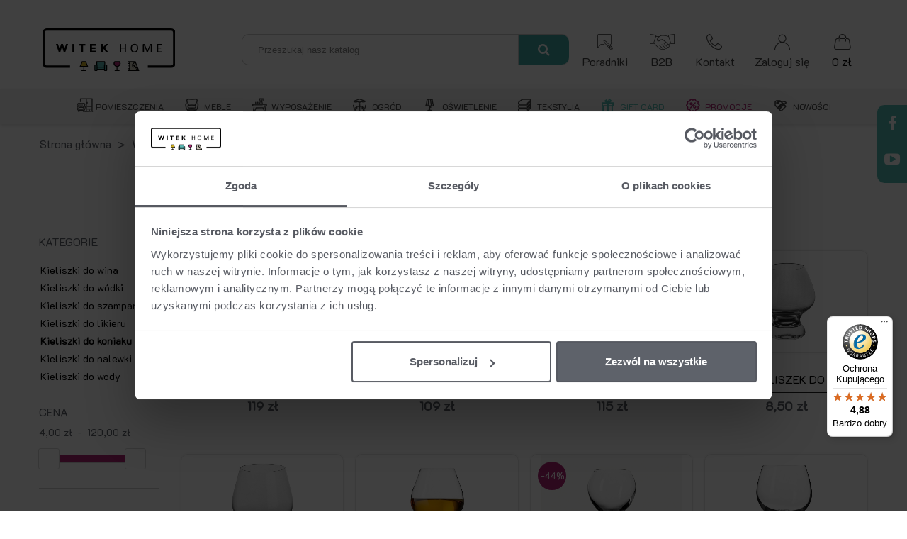

--- FILE ---
content_type: text/html; charset=utf-8
request_url: https://witek.pl/kategoria/kieliszki-do-koniaku-4487
body_size: 57248
content:
<!doctype html>
<html lang="pl-PL">
  <head>
	
	  <script data-keepinline="true">
    var ajaxGetProductUrl = '//witek.pl/module/cdc_googletagmanager/async?obj=cart-action';

/* datalayer */
dataLayer = [];
dataLayer.push({"pageCategory":"category","ecommerce":{"currencyCode":"PLN","impressions":[{"name":"Kieliszek do degustacji whisky 200 ml Amber G610","id":"0","reference":"328541","price":"119","brand":"Amber Glass Factory","category":"Kieliszki do koniaku","link":"kieliszek-do-degustacji-whisky-200-ml-amber-g610","price_tax_exc":"96.75","wholesale_price":"0","list":"category","position":1},{"name":"Kieliszek do degustacji whisky 100 ml Amber G100","id":"0","reference":"328538","price":"109","brand":"Amber Glass Factory","category":"Kieliszki do koniaku","link":"kieliszek-do-degustacji-whisky-100-ml-amber-g100","price_tax_exc":"88.62","wholesale_price":"0","list":"category","position":2},{"name":"Kieliszek do degustacji whisky 150 ml Amber G500","id":"0","reference":"328540","price":"115","brand":"Amber Glass Factory","category":"Kieliszki do koniaku","link":"kieliszek-do-degustacji-whisky-150-ml-amber-g500","price_tax_exc":"93.5","wholesale_price":"0","list":"category","position":3},{"name":"Kieliszek do koniaku Shake N°8","id":"0","reference":"112916","price":"8.5","brand":"Krosno","category":"Kieliszki do koniaku","link":"kieliszek-do-koniaku-shake-n8","price_tax_exc":"6.91","wholesale_price":"0","list":"category","position":4},{"name":"Kieliszek do koniaku 480ml Balance Collection","id":"0","reference":"20728","price":"11.4","brand":"Krosno","category":"Kieliszki do koniaku","link":"kieliszek-do-koniaku-480ml-balance-collection","price_tax_exc":"9.27","wholesale_price":"0","list":"category","position":5},{"name":"Kieliszek do koniaku 550ml Harmony","id":"0","reference":"120244","price":"15.5","brand":"Krosno","category":"Kieliszki do koniaku","link":"kieliszek-do-koniaku-550ml-harmony","price_tax_exc":"12.6","wholesale_price":"0","list":"category","position":6},{"name":"Kieliszek do koniaku Cecilia 350 ml","id":"0","reference":"149564","price":"4.5","brand":"Bohemia","category":"Kieliszki do koniaku","link":"kieliszek-do-koniaku-cecilia-350-ml","price_tax_exc":"3.66","wholesale_price":"0","list":"category","position":7},{"name":"Kieliszek do koniaku 230 ml Epicure Collection","id":"0","reference":"422","price":"9","brand":"Krosno","category":"Kieliszki do koniaku","link":"kieliszek-do-koniaku-230-ml-epicure-collection-","price_tax_exc":"7.32","wholesale_price":"0","list":"category","position":8}]},"google_tag_params":{"ecomm_pagetype":"category","ecomm_category":"Kieliszki do koniaku"}});
/* call to GTM Tag */
(function(w,d,s,l,i){w[l]=w[l]||[];w[l].push({'gtm.start':
new Date().getTime(),event:'gtm.js'});var f=d.getElementsByTagName(s)[0],
j=d.createElement(s),dl=l!='dataLayer'?'&l='+l:'';j.async=true;j.src=
'https://www.googletagmanager.com/gtm.js?id='+i+dl;f.parentNode.insertBefore(j,f);
})(window,document,'script','dataLayer','GTM-PZGJWVN');

/* async call to avoid cache system for dynamic data */
dataLayer.push({
  'event': 'datalayer_ready'
});
</script>
 

  <meta charset="utf-8">


  <meta http-equiv="x-ua-compatible" content="ie=edge">




 <title>
  
 Kieliszki do koniaku - Witek Home 
 
  </title>
  
	<meta name="description" content="
		Kieliszki do koniaku w sklepie internetowym Witek Home. Zapoznaj się z naszą ofertą i wybierz Kieliszki do koniaku dla siebie.
	">

    
  

  
	<link rel="canonical" href="https://witek.pl/kategoria/kieliszki-do-koniaku-4400">
	

  

                    
  


<!--st begin -->



<meta name="facebook-domain-verification" content="agh1cr4udolb9disaey0u5ivf7raxv" />

    <meta name="viewport" content="width=device-width, minimum-scale=0.25, maximum-scale=1.6, initial-scale=1.0" />

<!--st end -->

  <link rel="icon" type="image/vnd.microsoft.icon" href="/img/favicon.ico?1571233119">
  <link rel="shortcut icon" type="image/x-icon" href="/img/favicon.ico?1571233119">
  <!--st begin -->
          <link rel="manifest" href="/manifest.json">
        
  
  <meta property="og:url" content="https://witek.pl/kategoria/kieliszki-do-koniaku-4487">
  <meta property="og:site_name" content="Witek Home">
  <meta property="og:title" content="Kieliszki do koniaku">
  <meta property="og:description" content="Kieliszki do koniaku w sklepie internetowym Witek Home. Zapoznaj się z naszą ofertą i wybierz Kieliszki do koniaku dla siebie.">
  <meta property="og:type" content="product.groupp">
  <meta property="og:image" content="">
  <meta property="fb:app_id" content="438156499532366" />
  
  
  

<!--st end -->

   
 <link rel="stylesheet" href="https://witek.pl/themes/witek/assets/custom.css" media="all">
  <link rel="stylesheet" href="https://witek.pl/themes/witek/assets/css/theme.css" media="all">
  <link rel="stylesheet" href="https://witek.pl/themes/witek/assets/css/responsive.css" media="all">
  <link rel="stylesheet" href="https://witek.pl/themes/witek/assets/css/responsive-lg.css" media="all">
  <link rel="stylesheet" href="https://witek.pl/themes/witek/assets/css/responsive-xl.css" media="all">
  <link rel="stylesheet" href="https://witek.pl/themes/witek/assets/css/responsive-xl-min.css" media="all">
  <link rel="stylesheet" href="https://witek.pl/themes/witek/assets/css/responsive-xxl.css" media="all">
  <link rel="stylesheet" href="https://witek.pl/themes/witek/assets/css/responsive-xxl-min.css" media="all">
  <link rel="stylesheet" href="https://witek.pl/themes/witek/assets/css/responsive-fw.css" media="all">
  <link rel="stylesheet" href="https://witek.pl/modules/stthemeeditor/views/css/animate.min.css" media="all">
  <link rel="stylesheet" href="https://witek.pl/modules/stproductsasattrs/views/css/front.css" media="all">
  <link rel="stylesheet" href="https://witek.pl/modules/stfacetedsearch/views/dist/front.css" media="all">
  <link rel="stylesheet" href="https://witek.pl/modules/stfacetedsearch/views/css/nouislider.min.css" media="all">
  <link rel="stylesheet" href="https://witek.pl/modules/stfacetedsearch/views/font/fontello-codes.css" media="all">
  <link rel="stylesheet" href="https://witek.pl/modules/b2bregistration//views/css/front.css" media="all">
  <link rel="stylesheet" href="https://witek.pl/modules/imoje/assets/css/imoje-front.min.css" media="all">
  <link rel="stylesheet" href="https://witek.pl/modules/stproductcomments/views/css/stproductcomments.css" media="all">
  <link rel="stylesheet" href="https://witek.pl/modules/custompaymentmethod/views/css/front17.css" media="all">
  <link rel="stylesheet" href="https://witek.pl/modules/custompaymentmethod/views/css/fontawesome.css" media="all">
  <link rel="stylesheet" href="https://witek.pl/modules/custompaymentmethod/views/css/front.css" media="all">
  <link rel="stylesheet" href="https://witek.pl/modules/glogin/views/css/glogin17.css" media="all">
  <link rel="stylesheet" href="https://witek.pl/js/jquery/ui/themes/base/minified/jquery-ui.min.css" media="all">
  <link rel="stylesheet" href="https://witek.pl/js/jquery/ui/themes/base/minified/jquery.ui.theme.min.css" media="all">
  <link rel="stylesheet" href="https://witek.pl/modules/stthemeeditor/views/css/customer-s1.css" media="all">
  <link rel="stylesheet" href="https://ruch-osm.sysadvisors.pl/widget.css" media="all">
  <link rel="stylesheet" href="https://witek.pl/modules/ruch/views/css/ruch.css" media="all">
  <link rel="stylesheet" href="https://witek.pl/themes/witek/assets/css/custom.css" media="all">







  

  <script>
        var addtocart_animation = 1;
        var cart_ajax = true;
        var click_on_header_cart = 0;
        var confirm_report_message = "Czy na pewno chcesz zg\u0142osi\u0107 nadu\u017cycie?";
        var controller = "category";
        var controller_link = "https:\/\/witek.pl\/rejestracja-b2b";
        var cpm_height = "49";
        var cpm_width = "86";
        var create_account = "Now you can create account as B2B";
        var dictRemoveFile = "Usu\u0144";
        var go_to_shopping_cart = 0;
        var hover_display_cp = 1;
        var normal_form = 0;
        var prestashop = {"cart":{"products":[],"totals":{"total":{"type":"total","label":"Razem","amount":0,"value":"0\u00a0z\u0142"},"total_including_tax":{"type":"total","label":"Suma (brutto)","amount":0,"value":"0\u00a0z\u0142"},"total_excluding_tax":{"type":"total","label":"Suma (netto)","amount":0,"value":"0\u00a0z\u0142"}},"subtotals":{"products":{"type":"products","label":"Produkty","amount":0,"value":"0\u00a0z\u0142"},"discounts":null,"shipping":{"type":"shipping","label":"Wysy\u0142ka","amount":0,"value":"Za darmo"},"tax":{"type":"tax","label":"VAT (wliczony)","amount":0,"value":"0\u00a0z\u0142"}},"products_count":0,"summary_string":"0 sztuk","vouchers":{"allowed":1,"added":[]},"discounts":[],"minimalPurchase":0,"minimalPurchaseRequired":""},"currency":{"name":"Z\u0142oty polski","iso_code":"PLN","iso_code_num":"985","sign":"z\u0142"},"customer":{"lastname":null,"firstname":null,"email":null,"birthday":null,"newsletter":null,"newsletter_date_add":null,"optin":null,"website":null,"company":null,"siret":null,"ape":null,"is_logged":false,"gender":{"type":null,"name":null},"addresses":[]},"language":{"name":"PL (Polish)","iso_code":"pl","locale":"pl-PL","language_code":"pl","is_rtl":"0","date_format_lite":"Y-m-d","date_format_full":"Y-m-d H:i:s","id":1},"page":{"title":"","canonical":"https:\/\/witek.pl\/kategoria\/kieliszki-do-koniaku-4487","meta":{"title":"Kieliszki do koniaku","description":"","keywords":"","robots":"index"},"page_name":"category","body_classes":{"lang-pl":true,"lang-rtl":false,"country-PL":true,"currency-PLN":true,"layout-left-column":true,"page-category":true,"tax-display-enabled":true,"category-id-4487":true,"category-Kieliszki do koniaku":true,"category-id-parent-4481":true,"category-depth-level-5":true},"admin_notifications":[]},"shop":{"name":"Witek Home","logo":"\/img\/witek-logo-1571233119.jpg","stores_icon":"\/img\/logo_stores.png","favicon":"\/img\/favicon.ico"},"urls":{"base_url":"https:\/\/witek.pl\/","current_url":"https:\/\/witek.pl\/kategoria\/kieliszki-do-koniaku-4487","shop_domain_url":"https:\/\/witek.pl","img_ps_url":"https:\/\/image.witek.pl\/img\/","img_cat_url":"https:\/\/image.witek.pl\/img\/c\/","img_lang_url":"https:\/\/image.witek.pl\/img\/l\/","img_prod_url":"https:\/\/image.witek.pl\/img\/p\/","img_manu_url":"https:\/\/image.witek.pl\/img\/m\/","img_sup_url":"https:\/\/image.witek.pl\/img\/su\/","img_ship_url":"https:\/\/image.witek.pl\/img\/s\/","img_store_url":"https:\/\/image.witek.pl\/img\/st\/","img_col_url":"https:\/\/image.witek.pl\/img\/co\/","img_url":"https:\/\/image.witek.pl\/themes\/witek\/assets\/img\/","css_url":"https:\/\/image.witek.pl\/themes\/witek\/assets\/css\/","js_url":"https:\/\/image.witek.pl\/themes\/witek\/assets\/js\/","pic_url":"https:\/\/image.witek.pl\/upload\/","pages":{"address":"https:\/\/witek.pl\/adres","addresses":"https:\/\/witek.pl\/adresy","authentication":"https:\/\/witek.pl\/logowanie","cart":"https:\/\/witek.pl\/koszyk","category":"https:\/\/witek.pl\/index.php?controller=category","cms":"https:\/\/witek.pl\/index.php?controller=cms","contact":"https:\/\/witek.pl\/kontakt","discount":"https:\/\/witek.pl\/rabaty","guest_tracking":"https:\/\/witek.pl\/sledzenie-zamowien-gosci","history":"https:\/\/witek.pl\/historia-zamowien","identity":"https:\/\/witek.pl\/dane-osobiste","index":"https:\/\/witek.pl\/","my_account":"https:\/\/witek.pl\/moje-konto","order_confirmation":"https:\/\/witek.pl\/potwierdzenie-zamowienia","order_detail":"https:\/\/witek.pl\/index.php?controller=order-detail","order_follow":"https:\/\/witek.pl\/sledzenie-zamowienia","order":"https:\/\/witek.pl\/zamowienie","order_return":"https:\/\/witek.pl\/index.php?controller=order-return","order_slip":"https:\/\/witek.pl\/potwierdzenie-zwrotu","pagenotfound":"https:\/\/witek.pl\/nie-znaleziono-strony","password":"https:\/\/witek.pl\/odzyskiwanie-hasla","pdf_invoice":"https:\/\/witek.pl\/index.php?controller=pdf-invoice","pdf_order_return":"https:\/\/witek.pl\/index.php?controller=pdf-order-return","pdf_order_slip":"https:\/\/witek.pl\/index.php?controller=pdf-order-slip","prices_drop":"https:\/\/witek.pl\/index.php?controller=prices-drop","product":"https:\/\/witek.pl\/index.php?controller=product","search":"https:\/\/witek.pl\/szukaj","sitemap":"https:\/\/witek.pl\/Mapa strony","stores":"https:\/\/witek.pl\/promocje","supplier":"https:\/\/witek.pl\/dostawcy","register":"https:\/\/witek.pl\/logowanie?create_account=1","order_login":"https:\/\/witek.pl\/zamowienie?login=1"},"alternative_langs":{"pl":"https:\/\/witek.pl\/kategoria\/kieliszki-do-koniaku-4487"},"theme_assets":"\/themes\/witek\/assets\/","actions":{"logout":"https:\/\/witek.pl\/?mylogout="},"no_picture_image":{"bySize":{"home_default":{"url":"https:\/\/image.witek.pl\/img\/p\/pl-default-home_default.jpg","width":320,"height":200},"home_default_2x":{"url":"https:\/\/image.witek.pl\/img\/p\/pl-default-home_default_2x.jpg","width":560,"height":640},"Facebook":{"url":"https:\/\/image.witek.pl\/img\/p\/pl-default-Facebook.jpg","width":600,"height":600},"medium_default":{"url":"https:\/\/image.witek.pl\/img\/p\/pl-default-medium_default.jpg","width":900,"height":563},"medium_default_2x":{"url":"https:\/\/image.witek.pl\/img\/p\/pl-default-medium_default_2x.jpg","width":1800,"height":1126}},"small":{"url":"https:\/\/image.witek.pl\/img\/p\/pl-default-home_default.jpg","width":320,"height":200},"medium":{"url":"https:\/\/image.witek.pl\/img\/p\/pl-default-Facebook.jpg","width":600,"height":600},"large":{"url":"https:\/\/image.witek.pl\/img\/p\/pl-default-medium_default_2x.jpg","width":1800,"height":1126},"legend":""}},"configuration":{"display_taxes_label":true,"display_prices_tax_incl":true,"is_catalog":false,"show_prices":true,"opt_in":{"partner":false},"quantity_discount":{"type":"discount","label":"Rabat"},"voucher_enabled":1,"return_enabled":0},"field_required":[],"breadcrumb":{"links":[{"title":"Strona g\u0142\u00f3wna","url":"https:\/\/witek.pl\/"},{"title":"Wyposa\u017cenie","url":"https:\/\/witek.pl\/kategoria\/wyposazenie-3982"},{"title":"Wyposa\u017cenie gastronomii","url":"https:\/\/witek.pl\/kategoria\/wyposazenie-gastronomii-4467"},{"title":"Kieliszki","url":"https:\/\/witek.pl\/kategoria\/kieliszki-4481"},{"title":"Kieliszki do koniaku","url":"https:\/\/witek.pl\/kategoria\/kieliszki-do-koniaku-4487"}],"count":5},"link":{"protocol_link":"https:\/\/","protocol_content":"https:\/\/"},"time":1768628858,"static_token":"0591b218e515f6f95881f4e5d8e507f2","token":"0a9afa12de2d7eb8ef552e092c9c8024"};
        var prestashopFacebookAjaxController = "https:\/\/witek.pl\/module\/ps_facebook\/Ajax";
        var ps_version = "1.7.6.1";
        var quick_search_as = true;
        var quick_search_as_min = 1;
        var quick_search_as_size = 6;
        var register_as_b2b = "Zarejestruj si\u0119 jako B2B";
        var site_key = "";
        var st_cart_page_url = "\/\/witek.pl\/koszyk?action=show";
        var st_maximum_already_message = "Masz ju\u017c maksymaln\u0105 dost\u0119pn\u0105 ilo\u015b\u0107 tego produktu.";
        var st_pc_display_format = "#left \/ #max Pozosta\u0142o znak\u00f3w.";
        var st_pc_max = "500";
        var st_pc_max_images = "6";
        var st_refresh_url = "\/\/witek.pl\/module\/stshoppingcart\/ajax";
        var stfacetdsearch = {"with_inputs":"0","tooltips":false,"price_step":0,"weight_step":0,"drop_down":1,"loading_effect":1,"product_list_selector":"","magic":"0","is_mobile_device":false,"sample":{"price":"12\u00a0345\u00a0678,12\u00a0z\u0142","weight":"12\u00a0345\u00a0678,124kg"}};
        var stgrecaptcha = {"invisible_v2":"1","site_key":"6Lf1EoYgAAAAACnY_4KKGEexkE-g16CQzwF7GSMc","login_attempts":"5","theme":"light","type":"image","size":"normal","lang":"pl","logged_in":"0","no_connect":"0","news_delay":"1","login":{"enabled":"0","selector":"body#authentication #login-form .form_content_inner .form-group:last","html":"<div class=\"stgr_login stgr_box form-group form-group-small\"><div class=\"g-recaptcha\"><\/div><\/div>","append":"2"},"register":{"enabled":"0","selector":"body#authentication #customer-form .com_grid_view","html":"<div class=\"col-lg-12\"><div class=\"stgr_register stgr_box form-group form-group-small\"><div class=\"g-recaptcha\"><\/div><\/div><\/div>","append":"0"},"contact":{"enabled":"1","selector":".contact-form .form-fields","html":"<div class=\"stgr_contact stgr_box form-group\"><label class=\"form-control-label required\">Captcha<\/label><div><div class=\"g-recaptcha\"><\/div><\/div><\/div>","append":"0"},"opclogin":{"enabled":"0","selector":"body#checkout #login-form .form_content_inner .form-group:last","html":"<div class=\"stgr_opclogin stgr_box form-group form-group-small\"><div class=\"g-recaptcha\"><\/div><\/div>","append":"2"},"opcregister":{"enabled":"0","selector":"body#checkout #customer-form .form_content_inner","html":"<div class=\"stgr_opcregister stgr_box form-group form-group-small\"><div class=\"g-recaptcha\"><\/div><\/div>","append":"0"},"stnewsletter":{"enabled":"0","selector":".st_news_letter_form_inner","html":"<div class=\"stgr_stnewsletter stgr_box mt-2\"><div class=\"g-recaptcha\"><\/div><\/div>","append":"0"},"emailsubscription":{"enabled":"0","selector":".block_newsletter form .col-xs-12:first","html":"<div class=\"stgr_emailsubscription stgr_box col-xs-12 mt-1\"><div class=\"g-recaptcha\"><\/div><\/div>","append":"2"},"stproductcomments":{"enabled":"0","selector":"form[name=st_product_comment_reply_form] .form-group:last","html":"<div class=\"stgr_stproductcomments stgr_box form-group\"><div class=\"g-recaptcha\"><\/div><\/div>","append":"2"},"forms":{"login":{"id":"login","val":1,"name":"Login form"},"register":{"id":"register","val":1,"name":"Register form"},"contact":{"id":"contact","val":1,"name":"Contact form"},"opclogin":{"id":"opclogin","val":1,"name":"One page checkout Login form"},"opcregister":{"id":"opcregister","val":1,"name":"One page checkout register form"},"stnewsletter":{"id":"stnewsletter","val":1,"name":"Newsletter popup"},"emailsubscription":{"id":"emailsubscription","val":1,"name":"Newsletter subscription"},"stproductcomments":{"id":"stproductcomments","val":1,"name":"Product comments"}}};
        var stproductcomments_controller_url = "https:\/\/witek.pl\/module\/stproductcomments\/default?secure_key=b7d5037edf1fe6f4a17bdf61bb0b0a52";
        var stproductcomments_url = "https:\/\/witek.pl\/module\/stproductcomments\/default";
        var sttheme = {"cookie_domain":"witek.pl","cookie_path":"\/","drop_down":1,"magnificpopup_tprev":"Poprzedni","magnificpopup_tnext":"Dalej","magnificpopup_tcounter":"%curr% of %total%","is_rtl":0,"is_mobile_device":false,"gallery_image_type":"medium_default","thumb_image_type":"home_default","responsive_max":3,"fullwidth":1,"responsive":"1","product_view_swither":"0","infinite_scroll":"2","cate_pro_lazy":"0","sticky_column":"1","filter_position":"","sticky_option":2,"product_thumbnails":"6","pro_thumnbs_per_fw":"1","pro_thumnbs_per_xxl":"1","pro_thumnbs_per_xl":"1","pro_thumnbs_per_lg":"1","pro_thumnbs_per_md":"1","pro_thumnbs_per_sm":"1","pro_thumnbs_per_xs":"1","pro_kk_per_fw":"1","pro_kk_per_xxl":"1","pro_kk_per_xl":"1","pro_kk_per_lg":"1","pro_kk_per_md":"1","pro_kk_per_sm":"1","pro_kk_per_xs":"1","categories_per_fw":"5","categories_per_xxl":"5","categories_per_xl":"4","categories_per_lg":"2","categories_per_md":"2","categories_per_sm":"2","categories_per_xs":"1","enable_zoom":0,"enable_thickbox":2,"retina":"1","sticky_mobile_header":"2","sticky_mobile_header_height":"0","use_mobile_header":"1","pro_image_column_md":"6","submemus_animation":2,"submemus_action":0,"pro_quantity_input":"0","popup_vertical_fit":"0","pro_tm_slider":"0","pro_tm_slider_cate":"0","buy_now":"0","lazyload_main_gallery":"1","product_views":"0"};
        var wrongemailaddress_stnewsletter = "Niepoprawny adres email";
      </script>

<!--st end -->

  <style>#multilink_6 .custom_links_list{font-size:16px;}#multilink_6 .st_custom_link_icon {font-size:16px;}#multilink_12 .custom_links_list{font-size:16px;}#multilink_12 .st_custom_link_icon {font-size:22px;}#multilink_13 .custom_links_list{font-size:16px;}#multilink_13 .st_custom_link_icon {font-size:22px;}#multilink_14 .custom_links_list{font-size:16px;}#multilink_14 .st_custom_link_icon {font-size:22px;}</style>
<style>#st_header .search_widget_block{width:100%;}.autocomplete-suggestions{max-height:650px;}#st_header .search_widget_text, #st_header .search_widget_btn{height:42px;}#st_header .search_widget_btn{line-height:40px;}#st_header .search_widget_text{background:#ffffff;}#st_header .search_widget_form_inner.input-group-with-border{border-color:#CBCBCB;}#st_header .search_widget_btn.btn{border-color:#CBCBCB;}#st_header .search_widget_btn{color:#ffffff;}#st_header .search_widget_btn:hover{color:#ffffff;}#st_header .search_widget_btn{background:#3EA7A2;}#st_header .search_widget_btn:hover{background:#3EA7A2;}</style>
<style>.top_bar_item.shopping_cart_style_0 .cart_icon_item, .top_bar_item.shopping_cart_style_2 .cart_icon_item, .top_bar_item.shopping_cart_style_3 .cart_icon_item{height:42px;line-height:40px;}.top_bar_item.shopping_cart_style_0 .ajax_cart_bag{min-width:42px;}.top_bar_item .cart_icon_item{color:#000000;}.top_bar_item.shopping_cart_style_0:hover .ajax_cart_bag{color:#b2297b;}.top_bar_item.shopping_cart_style_2:hover .cart_icon_item, .top_bar_item.shopping_cart_style_3:hover .cart_icon_item{color:#b2297b;}.st_shopping_cart.header_item .header_icon_btn_icon i, .st_shopping_cart.header_item .ajax_cart_bag i{font-size:22px;}.st_shopping_cart.header_item .cart_text, .st_shopping_cart.header_item .ajax_cart_quantity.mar_r4, .st_shopping_cart.header_item .ajax_cart_product_txt, .st_shopping_cart.header_item .ajax_cart_split, .st_shopping_cart.header_item .ajax_cart_total{font-size:16px;}</style>
<style>
#st_mega_menu_wrap #st_ma_13,#st_mega_menu_column_block #st_ma_13,#st_mega_menu_wrap #st_menu_block_13,#st_mega_menu_wrap #st_menu_block_13 a,#st_mega_menu_column_block #st_menu_block_13,#st_mega_menu_column_block #st_menu_block_13 a{color:#ae2573;}#st_mega_menu_wrap #st_ma_13:hover, #st_mega_menu_wrap #st_menu_13.current .ma_level_0,#st_mega_menu_column_block #st_ma_13:hover, #st_mega_menu_column_block #st_menu_13.current .ma_level_0,#st_mega_menu_wrap #st_menu_block_13 a:hover,#st_mega_menu_column_block #st_menu_block_13 a:hover{color:#ae2573;}#st_mega_menu_wrap #st_ma_490,#st_mega_menu_column_block #st_ma_490,#st_mega_menu_wrap #st_menu_block_490,#st_mega_menu_wrap #st_menu_block_490 a,#st_mega_menu_column_block #st_menu_block_490,#st_mega_menu_column_block #st_menu_block_490 a{color:#AE2674;}#st_mega_menu_wrap #st_ma_490:hover, #st_mega_menu_wrap #st_menu_490.current .ma_level_0,#st_mega_menu_column_block #st_ma_490:hover, #st_mega_menu_column_block #st_menu_490.current .ma_level_0,#st_mega_menu_wrap #st_menu_block_490 a:hover,#st_mega_menu_column_block #st_menu_block_490 a:hover{color:#AE2674;}#st_mega_menu_wrap #st_ma_491,#st_mega_menu_column_block #st_ma_491,#st_mega_menu_wrap #st_menu_block_491,#st_mega_menu_wrap #st_menu_block_491 a,#st_mega_menu_column_block #st_menu_block_491,#st_mega_menu_column_block #st_menu_block_491 a{color:#AE2674;}#st_mega_menu_wrap #st_ma_491:hover, #st_mega_menu_wrap #st_menu_491.current .ma_level_0,#st_mega_menu_column_block #st_ma_491:hover, #st_mega_menu_column_block #st_menu_491.current .ma_level_0,#st_mega_menu_wrap #st_menu_block_491 a:hover,#st_mega_menu_column_block #st_menu_block_491 a:hover{color:#AE2674;}#st_mega_menu_wrap #st_ma_547,#st_mega_menu_column_block #st_ma_547,#st_mega_menu_wrap #st_menu_block_547,#st_mega_menu_wrap #st_menu_block_547 a,#st_mega_menu_column_block #st_menu_block_547,#st_mega_menu_column_block #st_menu_block_547 a{color:#53bcb2;}#st_mega_menu_wrap #st_ma_547:hover, #st_mega_menu_wrap #st_menu_547.current .ma_level_0,#st_mega_menu_column_block #st_ma_547:hover, #st_mega_menu_column_block #st_menu_547.current .ma_level_0,#st_mega_menu_wrap #st_menu_block_547 a:hover,#st_mega_menu_column_block #st_menu_block_547 a:hover{color:#53bcb2;}
</style>
<style>#easycontent_17 {padding-top:100px;}#easycontent_17 {padding-bottom:100px;}#steasy_column_39{padding-top: 0px;}#steasy_column_39{padding-bottom: 0px;}#steasy_column_40{padding-top: 0px;}#steasy_column_40{padding-bottom: 0px;}#steasy_column_41{padding-top: 0px;}#steasy_column_41{padding-bottom: 0px;}#steasy_column_59{padding-top: 0px;}#steasy_column_59{padding-bottom: 0px;}#steasy_column_58{padding-top: 0px;}#steasy_column_58{padding-bottom: 0px;}#easycontent_container_26 {margin-top:0px;}#easycontent_container_26 {margin-bottom:0px;}#steasy_column_54{padding-top: 0px;}#steasy_column_54{padding-bottom: 0px;}#steasy_column_55 .acc_header a.collapsed{color: #5e626a;}#steasy_column_55 .acc_header a.collapsed:hover, #steasy_column_55 .acc_header a{color: #5e626a;}#steasy_column_55 .acc_header a.collapsed{background-color: #ffffff;}#steasy_column_55 .acc_header a.collapsed:hover, #steasy_column_55 .acc_header a{background-color: #ffffff;border-color: #ffffff;}#steasy_column_55 .acc_header a, #steasy_column_55 .acc_box, #steasy_column_55 .collapse{border-color: #5e626a;}#steasy_column_55 .acc_header a.collapsed .acc_icon{color: #5e626a;}#steasy_column_55 .acc_header a.collapsed:hover .acc_icon, #steasy_column_55 .acc_header a .acc_icon{color: #5e626a;}#steasy_column_55 .acc_header a.collapsed .acc_icon{background-color: #ffffff;}#steasy_column_55 .acc_header a.collapsed:hover .acc_icon, #steasy_column_55 .acc_header a .acc_icon{background-color: #ffffff;}#steasy_column_55 .acc_content{color: #5e626a;}#steasy_column_55 .acc_content{background-color: #ffffff;}#easycontent_27 {background-color:#f1f1f1;}#easycontent_27 {padding-top:15px;}#easycontent_27 {padding-bottom:35px;}#easycontent_27 {margin-top:35px;}#steasy_column_42{padding-top: 0px;}#steasy_column_42{padding-bottom: 0px;}#steasy_column_45{padding-top: 0px;}#steasy_column_45{padding-bottom: 0px;}#steasy_column_45 .acc_header a.collapsed{color: #5e626a;}#steasy_column_45 .acc_header a.collapsed:hover, #steasy_column_45 .acc_header a{color: #5e626a;}#steasy_column_45 .acc_header a.collapsed{background-color: #ffffff;}#steasy_column_45 .acc_header a.collapsed:hover, #steasy_column_45 .acc_header a{background-color: #ffffff;border-color: #ffffff;}#steasy_column_45 .acc_header a, #steasy_column_45 .acc_box, #steasy_column_45 .collapse{border-color: #5e626a;}#steasy_column_45 .acc_header a.collapsed .acc_icon{color: #5e626a;}#steasy_column_45 .acc_header a.collapsed:hover .acc_icon, #steasy_column_45 .acc_header a .acc_icon{color: #5e626a;}#steasy_column_45 .acc_header a.collapsed .acc_icon{background-color: #ffffff;}#steasy_column_45 .acc_header a.collapsed:hover .acc_icon, #steasy_column_45 .acc_header a .acc_icon{background-color: #ffffff;}#steasy_column_45 .acc_content{color: #5e626a;}#steasy_column_45 .acc_content{background-color: #ffffff;}#steasy_column_53{padding-top: 0px;}#steasy_column_53{padding-bottom: 0px;}#steasy_column_62{padding-top: 0px;}#steasy_column_62{padding-bottom: 0px;}#easycontent_container_98 {margin-top:0px;}#easycontent_container_98 {margin-bottom:0px;}#steasy_column_56{padding-top: 0px;}#steasy_column_56{padding-bottom: 0px;}#steasy_element_67 .easy_icon_with_text_4_1 .easy_icon{color: #b52273;}#steasy_element_67 .easy_icon_with_text_4_1 .easy_header{color: #b52273;}#steasy_element_67 .steasy_element_item{border-color: #b52273;}#steasy_element_68 .easy_icon_with_text_4_1 .easy_icon{color: #55b8b5;}#steasy_element_68 .easy_icon_with_text_4_1 .easy_header{color: #55b8b5;}#steasy_element_68 .steasy_element_item{border-color: #55b8b5;}#steasy_element_69 .easy_icon_with_text_4_1 .easy_icon{color: #d2b02a;}#steasy_element_69 .easy_icon_with_text_4_1 .easy_header{color: #d2b02a;}#steasy_element_69 .steasy_element_item{border-color: #d2b02a;}#steasy_element_70 .easy_icon_with_text_4_1 .easy_icon{color: #cac2af;}#steasy_element_70 .easy_icon_with_text_4_1 .easy_header{color: #cac2af;}#steasy_element_70 .steasy_element_item{border-color: #cac2af;}#steasy_column_60{padding-top: 0px;}#steasy_column_60{padding-bottom: 0px;}#steasy_column_61 .stsocial_2_1 li,#steasy_column_61 .stsocial_2_2 li,#steasy_column_61 .stsocial_2_3 li{padding-bottom: 15px;}#steasy_column_61 .stsocial_1_1 li,#steasy_column_61 .stsocial_1_2 li,#steasy_column_61 .stsocial_1_3 li{padding-right: 15px;}#steasy_column_61 .stsocial_list a .social_wrap{color: #3ea7a2;}#steasy_column_61 .stsocial_list a:hover .social_wrap{color: #3ea7a2;}#steasy_column_61 .stsocial_list a .social_wrap{font-size: 28px;}#steasy_column_610{padding-top: 0px;}#steasy_column_610{padding-bottom: 0px;}#steasy_element_610 .sttext_banner_first_btn{background-color: #ae2573;border-color: #ae2573;}#steasy_element_610 .sttext_banner_first_btn:hover{border-color:#cd3b8e;}#steasy_element_610 .sttext_banner_first_btn:hover{-webkit-box-shadow: none; box-shadow: none;background-color: #cd3b8e;}#steasy_column_601{padding-top: 0px;}#steasy_column_601{padding-bottom: 0px;}#steasy_element_603 .sttext_banner_first_btn{background-color: #ae2573;border-color: #ae2573;}#steasy_element_603 .sttext_banner_first_btn:hover{border-color:#cd3b8e;}#steasy_element_603 .sttext_banner_first_btn:hover{-webkit-box-shadow: none; box-shadow: none;background-color: #cd3b8e;}#steasy_column_604{padding-top: 0px;}#steasy_column_604{padding-bottom: 0px;}#steasy_element_606 .sttext_banner_first_btn{background-color: #ae2573;border-color: #ae2573;}#steasy_element_606 .sttext_banner_first_btn:hover{border-color:#cd3b8e;}#steasy_element_606 .sttext_banner_first_btn:hover{-webkit-box-shadow: none; box-shadow: none;background-color: #cd3b8e;}#steasy_column_77{background-color: #f4f4f4;}#steasy_column_77{padding-top: 40px;}#steasy_column_77{padding-bottom: 20px;}#steasy_column_79{padding-top: 0px;}#steasy_column_79{padding-bottom: 0px;}#steasy_column_80{padding-top: 0px;}#steasy_column_80{padding-bottom: 0px;}#steasy_column_81{background-color: #ffffff;}#steasy_column_81{padding-top: 30px;}#steasy_column_81{padding-bottom: 20px;}#steasy_column_82{padding-top: 0px;}#steasy_column_82{padding-bottom: 0px;}#steasy_column_83{padding-top: 0px;}#steasy_column_83{padding-bottom: 0px;}#steasy_column_84{background-color: #f4f4f4;}#steasy_column_84{padding-top: 30px;}#steasy_column_84{padding-bottom: 20px;}#steasy_column_85{padding-top: 0px;}#steasy_column_85{padding-bottom: 0px;}#steasy_column_86{padding-top: 0px;}#steasy_column_86{padding-bottom: 0px;}#steasy_column_87{padding-top: 0px;}#steasy_column_87{padding-bottom: 0px;}#steasy_column_88{padding-top: 30px;}#steasy_column_88{padding-bottom: 20px;}#steasy_column_89{padding-top: 0px;}#steasy_column_89{padding-bottom: 0px;}#steasy_column_90{padding-top: 0px;}#steasy_column_90{padding-bottom: 0px;}#steasy_column_91{padding-top: 0px;}#steasy_column_91{padding-bottom: 0px;}#steasy_column_92 .acc_header a.collapsed{color: #5e626a;}#steasy_column_92 .acc_header a.collapsed:hover, #steasy_column_92 .acc_header a{color: #5e626a;}#steasy_column_92 .acc_header a.collapsed{background-color: #ffffff;}#steasy_column_92 .acc_header a.collapsed:hover, #steasy_column_92 .acc_header a{background-color: #ffffff;border-color: #ffffff;}#steasy_column_92 .acc_header a, #steasy_column_92 .acc_box, #steasy_column_92 .collapse{border-color: #5e626a;}#steasy_column_92 .acc_header a.collapsed .acc_icon{color: #5e626a;}#steasy_column_92 .acc_header a.collapsed:hover .acc_icon, #steasy_column_92 .acc_header a .acc_icon{color: #5e626a;}#steasy_column_92 .acc_header a.collapsed .acc_icon{background-color: #ffffff;}#steasy_column_92 .acc_header a.collapsed:hover .acc_icon, #steasy_column_92 .acc_header a .acc_icon{background-color: #ffffff;}#steasy_column_92 .acc_content{color: #5e626a;}#steasy_column_92 .acc_content{background-color: #ffffff;}#steasy_column_93{padding-top: 0px;}#steasy_column_93{padding-bottom: 0px;}#steasy_column_94{padding-top: 0px;}#steasy_column_94{padding-bottom: 0px;}#steasy_column_95{padding-top: 0px;}#steasy_column_95{padding-bottom: 0px;}#steasy_column_96{padding-top: 0px;}#steasy_column_96{padding-bottom: 0px;}#steasy_column_97{padding-top: 0px;}#steasy_column_97{padding-bottom: 0px;}#steasy_column_98{padding-top: 0px;}#steasy_column_98{padding-bottom: 0px;}#steasy_column_99{padding-top: 0px;}#steasy_column_99{padding-bottom: 0px;}#steasy_column_100{padding-top: 0px;}#steasy_column_100{padding-bottom: 0px;}#steasy_column_101{padding-top: 0px;}#steasy_column_101{padding-bottom: 0px;}#steasy_column_102{padding-top: 0px;}#steasy_column_102{padding-bottom: 0px;}#steasy_column_103{padding-top: 0px;}#steasy_column_103{padding-bottom: 0px;}#steasy_column_104{padding-top: 0px;}#steasy_column_104{padding-bottom: 0px;}#steasy_column_105{padding-top: 0px;}#steasy_column_105{padding-bottom: 0px;}#steasy_column_106{padding-top: 0px;}#steasy_column_106{padding-bottom: 0px;}#steasy_column_107{padding-top: 0px;}#steasy_column_107{padding-bottom: 0px;}#steasy_column_108{padding-top: 0px;}#steasy_column_108{padding-bottom: 0px;}#steasy_column_109{padding-top: 0px;}#steasy_column_109{padding-bottom: 0px;}#steasy_column_110{padding-top: 0px;}#steasy_column_110{padding-bottom: 0px;}#steasy_column_111{padding-top: 0px;}#steasy_column_111{padding-bottom: 0px;}#steasy_column_112{padding-top: 0px;}#steasy_column_112{padding-bottom: 0px;}#steasy_column_113{padding-top: 0px;}#steasy_column_113{padding-bottom: 0px;}#steasy_column_114{padding-top: 0px;}#steasy_column_114{padding-bottom: 0px;}#steasy_column_115{padding-top: 0px;}#steasy_column_115{padding-bottom: 0px;}#steasy_column_116{padding-top: 0px;}#steasy_column_116{padding-bottom: 0px;}#steasy_column_117{padding-top: 0px;}#steasy_column_117{padding-bottom: 0px;}#steasy_column_118{padding-top: 0px;}#steasy_column_118{padding-bottom: 0px;}#steasy_column_119{padding-top: 0px;}#steasy_column_119{padding-bottom: 0px;}#steasy_column_120{padding-top: 0px;}#steasy_column_120{padding-bottom: 0px;}#steasy_column_121{padding-top: 0px;}#steasy_column_121{padding-bottom: 0px;}#steasy_column_122{padding-top: 0px;}#steasy_column_122{padding-bottom: 0px;}#steasy_column_123{padding-top: 0px;}#steasy_column_123{padding-bottom: 0px;}#steasy_column_124{padding-top: 0px;}#steasy_column_124{padding-bottom: 0px;}#steasy_column_125{padding-top: 0px;}#steasy_column_125{padding-bottom: 0px;}#steasy_column_126{padding-top: 0px;}#steasy_column_126{padding-bottom: 0px;}#steasy_column_127{padding-top: 0px;}#steasy_column_127{padding-bottom: 0px;}#steasy_column_128{padding-top: 0px;}#steasy_column_128{padding-bottom: 0px;}#steasy_column_129{padding-top: 0px;}#steasy_column_129{padding-bottom: 0px;}#steasy_column_130{padding-top: 0px;}#steasy_column_130{padding-bottom: 0px;}#steasy_column_131{padding-top: 0px;}#steasy_column_131{padding-bottom: 0px;}#steasy_column_132{padding-top: 0px;}#steasy_column_132{padding-bottom: 0px;}#steasy_column_133{padding-top: 0px;}#steasy_column_133{padding-bottom: 0px;}#steasy_column_134{padding-top: 0px;}#steasy_column_134{padding-bottom: 0px;}#steasy_column_135{padding-top: 0px;}#steasy_column_135{padding-bottom: 0px;}#steasy_column_136{padding-top: 0px;}#steasy_column_136{padding-bottom: 0px;}#steasy_column_137{padding-top: 0px;}#steasy_column_137{padding-bottom: 0px;}#steasy_column_138{padding-top: 0px;}#steasy_column_138{padding-bottom: 0px;}#steasy_column_139{padding-top: 0px;}#steasy_column_139{padding-bottom: 0px;}#steasy_column_140{padding-top: 0px;}#steasy_column_140{padding-bottom: 0px;}#steasy_column_141{padding-top: 0px;}#steasy_column_141{padding-bottom: 0px;}#steasy_column_142{padding-top: 0px;}#steasy_column_142{padding-bottom: 0px;}#steasy_column_143{padding-top: 0px;}#steasy_column_143{padding-bottom: 0px;}#steasy_column_144{padding-top: 0px;}#steasy_column_144{padding-bottom: 0px;}#steasy_column_145{padding-top: 0px;}#steasy_column_145{padding-bottom: 0px;}#steasy_column_146{padding-top: 0px;}#steasy_column_146{padding-bottom: 0px;}#steasy_column_147{padding-top: 0px;}#steasy_column_147{padding-bottom: 0px;}#steasy_column_148{padding-top: 0px;}#steasy_column_148{padding-bottom: 0px;}#steasy_column_149{padding-top: 0px;}#steasy_column_149{padding-bottom: 0px;}#steasy_column_150{padding-top: 0px;}#steasy_column_150{padding-bottom: 0px;}#steasy_column_151{padding-top: 0px;}#steasy_column_151{padding-bottom: 0px;}#steasy_column_152{padding-top: 0px;}#steasy_column_152{padding-bottom: 0px;}#steasy_column_153{padding-top: 0px;}#steasy_column_153{padding-bottom: 0px;}#steasy_column_154{padding-top: 0px;}#steasy_column_154{padding-bottom: 0px;}#steasy_column_155{padding-top: 0px;}#steasy_column_155{padding-bottom: 0px;}#steasy_column_156{padding-top: 0px;}#steasy_column_156{padding-bottom: 0px;}#steasy_column_157{padding-top: 0px;}#steasy_column_157{padding-bottom: 0px;}#steasy_column_158{padding-top: 0px;}#steasy_column_158{padding-bottom: 0px;}#steasy_column_159{padding-top: 0px;}#steasy_column_159{padding-bottom: 0px;}#steasy_column_160{padding-top: 0px;}#steasy_column_160{padding-bottom: 0px;}#steasy_column_161{padding-top: 0px;}#steasy_column_161{padding-bottom: 0px;}#steasy_column_162{padding-top: 0px;}#steasy_column_162{padding-bottom: 0px;}#steasy_column_163{padding-top: 0px;}#steasy_column_163{padding-bottom: 0px;}#steasy_column_164{padding-top: 0px;}#steasy_column_164{padding-bottom: 0px;}#steasy_column_165{padding-top: 0px;}#steasy_column_165{padding-bottom: 0px;}#steasy_column_166{padding-top: 0px;}#steasy_column_166{padding-bottom: 0px;}#steasy_column_167{padding-top: 0px;}#steasy_column_167{padding-bottom: 0px;}#steasy_column_168{padding-top: 0px;}#steasy_column_168{padding-bottom: 0px;}#steasy_column_169{padding-top: 0px;}#steasy_column_169{padding-bottom: 0px;}#steasy_column_170{padding-top: 0px;}#steasy_column_170{padding-bottom: 0px;}#steasy_column_171{padding-top: 0px;}#steasy_column_171{padding-bottom: 0px;}#steasy_column_172{padding-top: 0px;}#steasy_column_172{padding-bottom: 0px;}#steasy_column_173{padding-top: 0px;}#steasy_column_173{padding-bottom: 0px;}#steasy_column_174{padding-top: 0px;}#steasy_column_174{padding-bottom: 0px;}#steasy_column_175{padding-top: 0px;}#steasy_column_175{padding-bottom: 0px;}#steasy_column_176{padding-top: 0px;}#steasy_column_176{padding-bottom: 0px;}#steasy_column_177{padding-top: 0px;}#steasy_column_177{padding-bottom: 0px;}#steasy_column_178{padding-top: 0px;}#steasy_column_178{padding-bottom: 0px;}#steasy_column_179{padding-top: 0px;}#steasy_column_179{padding-bottom: 0px;}#steasy_column_180{padding-top: 0px;}#steasy_column_180{padding-bottom: 0px;}#steasy_column_181{padding-top: 0px;}#steasy_column_181{padding-bottom: 0px;}#steasy_column_182{padding-top: 0px;}#steasy_column_182{padding-bottom: 0px;}#steasy_column_183{padding-top: 0px;}#steasy_column_183{padding-bottom: 0px;}#steasy_column_184{padding-top: 0px;}#steasy_column_184{padding-bottom: 0px;}#steasy_column_185{padding-top: 0px;}#steasy_column_185{padding-bottom: 0px;}#steasy_column_186{padding-top: 0px;}#steasy_column_186{padding-bottom: 0px;}#steasy_column_187{padding-top: 0px;}#steasy_column_187{padding-bottom: 0px;}#steasy_column_188{padding-top: 0px;}#steasy_column_188{padding-bottom: 0px;}#steasy_column_189{padding-top: 0px;}#steasy_column_189{padding-bottom: 0px;}#steasy_column_190{padding-top: 0px;}#steasy_column_190{padding-bottom: 0px;}#steasy_column_191{padding-top: 0px;}#steasy_column_191{padding-bottom: 0px;}#steasy_column_192{padding-top: 0px;}#steasy_column_192{padding-bottom: 0px;}#steasy_column_193{padding-top: 0px;}#steasy_column_193{padding-bottom: 0px;}#steasy_column_194{padding-top: 0px;}#steasy_column_194{padding-bottom: 0px;}#steasy_column_195{padding-top: 0px;}#steasy_column_195{padding-bottom: 0px;}#steasy_column_196{padding-top: 0px;}#steasy_column_196{padding-bottom: 0px;}#steasy_column_197{padding-top: 0px;}#steasy_column_197{padding-bottom: 0px;}#steasy_column_198{padding-top: 0px;}#steasy_column_198{padding-bottom: 0px;}#steasy_column_199{padding-top: 0px;}#steasy_column_199{padding-bottom: 0px;}#steasy_column_200{padding-top: 0px;}#steasy_column_200{padding-bottom: 0px;}#steasy_column_201{padding-top: 0px;}#steasy_column_201{padding-bottom: 0px;}#steasy_column_202{padding-top: 0px;}#steasy_column_202{padding-bottom: 0px;}#steasy_column_203{padding-top: 0px;}#steasy_column_203{padding-bottom: 0px;}#steasy_column_204{padding-top: 0px;}#steasy_column_204{padding-bottom: 0px;}#steasy_column_205{padding-top: 0px;}#steasy_column_205{padding-bottom: 0px;}#steasy_column_206{padding-top: 0px;}#steasy_column_206{padding-bottom: 0px;}#steasy_column_207{padding-top: 0px;}#steasy_column_207{padding-bottom: 0px;}#steasy_column_208{padding-top: 0px;}#steasy_column_208{padding-bottom: 0px;}#steasy_column_209{padding-top: 0px;}#steasy_column_209{padding-bottom: 0px;}#steasy_column_210{padding-top: 0px;}#steasy_column_210{padding-bottom: 0px;}#steasy_column_211{padding-top: 0px;}#steasy_column_211{padding-bottom: 0px;}#steasy_column_212{padding-top: 0px;}#steasy_column_212{padding-bottom: 0px;}#steasy_column_213{padding-top: 0px;}#steasy_column_213{padding-bottom: 0px;}#steasy_column_214{padding-top: 0px;}#steasy_column_214{padding-bottom: 0px;}#steasy_column_215{padding-top: 0px;}#steasy_column_215{padding-bottom: 0px;}#steasy_column_216{padding-top: 0px;}#steasy_column_216{padding-bottom: 0px;}#steasy_column_217{padding-top: 0px;}#steasy_column_217{padding-bottom: 0px;}#steasy_column_218{padding-top: 0px;}#steasy_column_218{padding-bottom: 0px;}#steasy_column_219{padding-top: 0px;}#steasy_column_219{padding-bottom: 0px;}#steasy_column_220{padding-top: 0px;}#steasy_column_220{padding-bottom: 0px;}#steasy_column_221{padding-top: 0px;}#steasy_column_221{padding-bottom: 0px;}#steasy_column_222{padding-top: 0px;}#steasy_column_222{padding-bottom: 0px;}#steasy_column_223{padding-top: 0px;}#steasy_column_223{padding-bottom: 0px;}#steasy_column_224{padding-top: 0px;}#steasy_column_224{padding-bottom: 0px;}#steasy_column_225{padding-top: 0px;}#steasy_column_225{padding-bottom: 0px;}#steasy_column_226{padding-top: 0px;}#steasy_column_226{padding-bottom: 0px;}#steasy_column_227{padding-top: 0px;}#steasy_column_227{padding-bottom: 0px;}#steasy_column_228{padding-top: 0px;}#steasy_column_228{padding-bottom: 0px;}#steasy_column_229{padding-top: 0px;}#steasy_column_229{padding-bottom: 0px;}#steasy_column_230{padding-top: 0px;}#steasy_column_230{padding-bottom: 0px;}#steasy_column_231{padding-top: 0px;}#steasy_column_231{padding-bottom: 0px;}#steasy_column_232{padding-top: 0px;}#steasy_column_232{padding-bottom: 0px;}#steasy_column_233{padding-top: 0px;}#steasy_column_233{padding-bottom: 0px;}#steasy_column_234{padding-top: 0px;}#steasy_column_234{padding-bottom: 0px;}#steasy_column_235{padding-top: 0px;}#steasy_column_235{padding-bottom: 0px;}#steasy_column_236{padding-top: 0px;}#steasy_column_236{padding-bottom: 0px;}#steasy_column_237{padding-top: 0px;}#steasy_column_237{padding-bottom: 0px;}#steasy_column_238{padding-top: 0px;}#steasy_column_238{padding-bottom: 0px;}#steasy_column_239{padding-top: 0px;}#steasy_column_239{padding-bottom: 0px;}#steasy_column_240{padding-top: 0px;}#steasy_column_240{padding-bottom: 0px;}#steasy_column_241{padding-top: 0px;}#steasy_column_241{padding-bottom: 0px;}#steasy_column_242{padding-top: 0px;}#steasy_column_242{padding-bottom: 0px;}#steasy_column_243{padding-top: 0px;}#steasy_column_243{padding-bottom: 0px;}#steasy_column_244{padding-top: 0px;}#steasy_column_244{padding-bottom: 0px;}#steasy_column_245{padding-top: 0px;}#steasy_column_245{padding-bottom: 0px;}#steasy_column_246{padding-top: 0px;}#steasy_column_246{padding-bottom: 0px;}#steasy_column_247{padding-top: 0px;}#steasy_column_247{padding-bottom: 0px;}#steasy_column_248{padding-top: 0px;}#steasy_column_248{padding-bottom: 0px;}#steasy_column_249{padding-top: 0px;}#steasy_column_249{padding-bottom: 0px;}#steasy_column_250{padding-top: 0px;}#steasy_column_250{padding-bottom: 0px;}#steasy_column_251{padding-top: 0px;}#steasy_column_251{padding-bottom: 0px;}#steasy_column_252{padding-top: 0px;}#steasy_column_252{padding-bottom: 0px;}#steasy_column_253{padding-top: 0px;}#steasy_column_253{padding-bottom: 0px;}#steasy_column_254{padding-top: 0px;}#steasy_column_254{padding-bottom: 0px;}#steasy_column_255{padding-top: 0px;}#steasy_column_255{padding-bottom: 0px;}#steasy_column_256{padding-top: 0px;}#steasy_column_256{padding-bottom: 0px;}#steasy_column_257{padding-top: 0px;}#steasy_column_257{padding-bottom: 0px;}#steasy_column_258{padding-top: 0px;}#steasy_column_258{padding-bottom: 0px;}#steasy_column_259{padding-top: 0px;}#steasy_column_259{padding-bottom: 0px;}#steasy_column_260{padding-top: 0px;}#steasy_column_260{padding-bottom: 0px;}#steasy_column_261{padding-top: 0px;}#steasy_column_261{padding-bottom: 0px;}#steasy_column_262{padding-top: 0px;}#steasy_column_262{padding-bottom: 0px;}#steasy_column_263{padding-top: 0px;}#steasy_column_263{padding-bottom: 0px;}#steasy_column_264{padding-top: 0px;}#steasy_column_264{padding-bottom: 0px;}#steasy_column_265{padding-top: 0px;}#steasy_column_265{padding-bottom: 0px;}#steasy_column_266{padding-top: 0px;}#steasy_column_266{padding-bottom: 0px;}#steasy_column_267{padding-top: 0px;}#steasy_column_267{padding-bottom: 0px;}#steasy_column_268{padding-top: 0px;}#steasy_column_268{padding-bottom: 0px;}#steasy_column_269{padding-top: 0px;}#steasy_column_269{padding-bottom: 0px;}#steasy_column_270{padding-top: 0px;}#steasy_column_270{padding-bottom: 0px;}#steasy_column_271{padding-top: 0px;}#steasy_column_271{padding-bottom: 0px;}#steasy_column_272{padding-top: 0px;}#steasy_column_272{padding-bottom: 0px;}#steasy_column_275{padding-top: 0px;}#steasy_column_275{padding-bottom: 0px;}#steasy_column_276{padding-top: 0px;}#steasy_column_276{padding-bottom: 0px;}#steasy_column_277{padding-top: 0px;}#steasy_column_277{padding-bottom: 0px;}#steasy_column_278{padding-top: 0px;}#steasy_column_278{padding-bottom: 0px;}#steasy_column_279{padding-top: 0px;}#steasy_column_279{padding-bottom: 0px;}#steasy_column_280{padding-top: 0px;}#steasy_column_280{padding-bottom: 0px;}#steasy_column_281{padding-top: 0px;}#steasy_column_281{padding-bottom: 0px;}#steasy_column_282{padding-top: 0px;}#steasy_column_282{padding-bottom: 0px;}#steasy_column_283{padding-top: 0px;}#steasy_column_283{padding-bottom: 0px;}#steasy_column_284{padding-top: 0px;}#steasy_column_284{padding-bottom: 0px;}#steasy_column_285{padding-top: 0px;}#steasy_column_285{padding-bottom: 0px;}#steasy_column_286{padding-top: 0px;}#steasy_column_286{padding-bottom: 0px;}#steasy_column_287{padding-top: 0px;}#steasy_column_287{padding-bottom: 0px;}#steasy_column_288{padding-top: 0px;}#steasy_column_288{padding-bottom: 0px;}#steasy_column_289{padding-top: 0px;}#steasy_column_289{padding-bottom: 0px;}#steasy_column_290{padding-top: 0px;}#steasy_column_290{padding-bottom: 0px;}#steasy_column_291{padding-top: 0px;}#steasy_column_291{padding-bottom: 0px;}#steasy_column_292{padding-top: 0px;}#steasy_column_292{padding-bottom: 0px;}#steasy_column_293{padding-top: 0px;}#steasy_column_293{padding-bottom: 0px;}#steasy_column_294{padding-top: 0px;}#steasy_column_294{padding-bottom: 0px;}#steasy_column_295{padding-top: 0px;}#steasy_column_295{padding-bottom: 0px;}#steasy_column_296{padding-top: 0px;}#steasy_column_296{padding-bottom: 0px;}#steasy_column_297{padding-top: 0px;}#steasy_column_297{padding-bottom: 0px;}#steasy_column_298{padding-top: 0px;}#steasy_column_298{padding-bottom: 0px;}#steasy_column_299{padding-top: 0px;}#steasy_column_299{padding-bottom: 0px;}#steasy_column_300{padding-top: 0px;}#steasy_column_300{padding-bottom: 0px;}#steasy_column_301{padding-top: 0px;}#steasy_column_301{padding-bottom: 0px;}#steasy_column_302{padding-top: 0px;}#steasy_column_302{padding-bottom: 0px;}#steasy_column_303{padding-top: 0px;}#steasy_column_303{padding-bottom: 0px;}#steasy_column_304{padding-top: 0px;}#steasy_column_304{padding-bottom: 0px;}#steasy_column_305{padding-top: 0px;}#steasy_column_305{padding-bottom: 0px;}#steasy_column_306{padding-top: 0px;}#steasy_column_306{padding-bottom: 0px;}#steasy_column_307{padding-top: 0px;}#steasy_column_307{padding-bottom: 0px;}#steasy_column_308{padding-top: 0px;}#steasy_column_308{padding-bottom: 0px;}#steasy_column_309{padding-top: 0px;}#steasy_column_309{padding-bottom: 0px;}#steasy_column_310{padding-top: 0px;}#steasy_column_310{padding-bottom: 0px;}#steasy_column_311{padding-top: 0px;}#steasy_column_311{padding-bottom: 0px;}#steasy_column_312{padding-top: 0px;}#steasy_column_312{padding-bottom: 0px;}#steasy_column_313{padding-top: 0px;}#steasy_column_313{padding-bottom: 0px;}#steasy_column_314{padding-top: 0px;}#steasy_column_314{padding-bottom: 0px;}#steasy_column_315{padding-top: 0px;}#steasy_column_315{padding-bottom: 0px;}#steasy_column_316{padding-top: 0px;}#steasy_column_316{padding-bottom: 0px;}#steasy_column_317{padding-top: 0px;}#steasy_column_317{padding-bottom: 0px;}#steasy_column_318{padding-top: 0px;}#steasy_column_318{padding-bottom: 0px;}#steasy_column_319{padding-top: 0px;}#steasy_column_319{padding-bottom: 0px;}#steasy_column_320{padding-top: 0px;}#steasy_column_320{padding-bottom: 0px;}#steasy_column_321{padding-top: 0px;}#steasy_column_321{padding-bottom: 0px;}#steasy_column_322{padding-top: 0px;}#steasy_column_322{padding-bottom: 0px;}#steasy_column_323{padding-top: 0px;}#steasy_column_323{padding-bottom: 0px;}#steasy_column_324{padding-top: 0px;}#steasy_column_324{padding-bottom: 0px;}#steasy_column_325{padding-top: 0px;}#steasy_column_325{padding-bottom: 0px;}#steasy_column_326{padding-top: 0px;}#steasy_column_326{padding-bottom: 0px;}#steasy_column_327{padding-top: 0px;}#steasy_column_327{padding-bottom: 0px;}#steasy_column_328{padding-top: 0px;}#steasy_column_328{padding-bottom: 0px;}#steasy_column_329{padding-top: 0px;}#steasy_column_329{padding-bottom: 0px;}#steasy_column_330{padding-top: 0px;}#steasy_column_330{padding-bottom: 0px;}#steasy_column_331{padding-top: 0px;}#steasy_column_331{padding-bottom: 0px;}#steasy_column_332{padding-top: 0px;}#steasy_column_332{padding-bottom: 0px;}#steasy_column_333{padding-top: 0px;}#steasy_column_333{padding-bottom: 0px;}#steasy_column_334{padding-top: 0px;}#steasy_column_334{padding-bottom: 0px;}#steasy_column_335{padding-top: 0px;}#steasy_column_335{padding-bottom: 0px;}#steasy_column_336{padding-top: 0px;}#steasy_column_336{padding-bottom: 0px;}#steasy_column_337{padding-top: 0px;}#steasy_column_337{padding-bottom: 0px;}#steasy_column_338{padding-top: 0px;}#steasy_column_338{padding-bottom: 0px;}#steasy_column_339{padding-top: 0px;}#steasy_column_339{padding-bottom: 0px;}#steasy_column_340{padding-top: 0px;}#steasy_column_340{padding-bottom: 0px;}#steasy_column_341{padding-top: 0px;}#steasy_column_341{padding-bottom: 0px;}#steasy_column_342{padding-top: 0px;}#steasy_column_342{padding-bottom: 0px;}#steasy_column_343{padding-top: 0px;}#steasy_column_343{padding-bottom: 0px;}#steasy_column_344{padding-top: 0px;}#steasy_column_344{padding-bottom: 0px;}#steasy_column_345{padding-top: 0px;}#steasy_column_345{padding-bottom: 0px;}#steasy_column_346{padding-top: 0px;}#steasy_column_346{padding-bottom: 0px;}#steasy_column_347{padding-top: 0px;}#steasy_column_347{padding-bottom: 0px;}#steasy_column_348{padding-top: 0px;}#steasy_column_348{padding-bottom: 0px;}#steasy_column_349{padding-top: 0px;}#steasy_column_349{padding-bottom: 0px;}#steasy_column_350{padding-top: 0px;}#steasy_column_350{padding-bottom: 0px;}#steasy_column_351{padding-top: 0px;}#steasy_column_351{padding-bottom: 0px;}#steasy_column_352{padding-top: 0px;}#steasy_column_352{padding-bottom: 0px;}#steasy_column_353{padding-top: 0px;}#steasy_column_353{padding-bottom: 0px;}#steasy_column_354{padding-top: 0px;}#steasy_column_354{padding-bottom: 0px;}#steasy_column_355{padding-top: 0px;}#steasy_column_355{padding-bottom: 0px;}#steasy_column_356{padding-top: 0px;}#steasy_column_356{padding-bottom: 0px;}#steasy_column_357{padding-top: 0px;}#steasy_column_357{padding-bottom: 0px;}#steasy_column_358{padding-top: 0px;}#steasy_column_358{padding-bottom: 0px;}#steasy_column_359{padding-top: 0px;}#steasy_column_359{padding-bottom: 0px;}#steasy_column_360{padding-top: 0px;}#steasy_column_360{padding-bottom: 0px;}#steasy_column_361{padding-top: 0px;}#steasy_column_361{padding-bottom: 0px;}#steasy_column_362{padding-top: 0px;}#steasy_column_362{padding-bottom: 0px;}#steasy_column_363{padding-top: 0px;}#steasy_column_363{padding-bottom: 0px;}#steasy_column_364{padding-top: 0px;}#steasy_column_364{padding-bottom: 0px;}#steasy_column_365{padding-top: 0px;}#steasy_column_365{padding-bottom: 0px;}#steasy_column_366{padding-top: 0px;}#steasy_column_366{padding-bottom: 0px;}#steasy_column_367{padding-top: 0px;}#steasy_column_367{padding-bottom: 0px;}#steasy_column_368{padding-top: 0px;}#steasy_column_368{padding-bottom: 0px;}#steasy_column_369{padding-top: 0px;}#steasy_column_369{padding-bottom: 0px;}#steasy_column_370{padding-top: 0px;}#steasy_column_370{padding-bottom: 0px;}#steasy_column_371{padding-top: 0px;}#steasy_column_371{padding-bottom: 0px;}#steasy_column_372{padding-top: 0px;}#steasy_column_372{padding-bottom: 0px;}#steasy_column_373{padding-top: 0px;}#steasy_column_373{padding-bottom: 0px;}#steasy_column_374{padding-top: 0px;}#steasy_column_374{padding-bottom: 0px;}#steasy_column_375{padding-top: 0px;}#steasy_column_375{padding-bottom: 0px;}#steasy_column_376{padding-top: 0px;}#steasy_column_376{padding-bottom: 0px;}#steasy_column_377{padding-top: 0px;}#steasy_column_377{padding-bottom: 0px;}#steasy_column_378{padding-top: 0px;}#steasy_column_378{padding-bottom: 0px;}#steasy_column_379{padding-top: 0px;}#steasy_column_379{padding-bottom: 0px;}#steasy_column_380{padding-top: 0px;}#steasy_column_380{padding-bottom: 0px;}#steasy_column_381{padding-top: 0px;}#steasy_column_381{padding-bottom: 0px;}#steasy_column_382{padding-top: 0px;}#steasy_column_382{padding-bottom: 0px;}#steasy_column_383{padding-top: 0px;}#steasy_column_383{padding-bottom: 0px;}#steasy_column_384{padding-top: 0px;}#steasy_column_384{padding-bottom: 0px;}#steasy_column_385{padding-top: 0px;}#steasy_column_385{padding-bottom: 0px;}#steasy_column_386{padding-top: 0px;}#steasy_column_386{padding-bottom: 0px;}#steasy_column_389{padding-top: 0px;}#steasy_column_389{padding-bottom: 0px;}#steasy_column_390{padding-top: 0px;}#steasy_column_390{padding-bottom: 0px;}#steasy_column_391{padding-top: 0px;}#steasy_column_391{padding-bottom: 0px;}#steasy_column_392{padding-top: 0px;}#steasy_column_392{padding-bottom: 0px;}#steasy_column_402{padding-top: 0px;}#steasy_column_402{padding-bottom: 0px;}#steasy_column_403{padding-top: 0px;}#steasy_column_403{padding-bottom: 0px;}#steasy_column_404{padding-top: 0px;}#steasy_column_404{padding-bottom: 0px;}#steasy_column_405{padding-top: 0px;}#steasy_column_405{padding-bottom: 0px;}#steasy_column_406{padding-top: 0px;}#steasy_column_406{padding-bottom: 0px;}#steasy_column_407{padding-top: 0px;}#steasy_column_407{padding-bottom: 0px;}#steasy_column_408{padding-top: 0px;}#steasy_column_408{padding-bottom: 0px;}#steasy_column_409{padding-top: 0px;}#steasy_column_409{padding-bottom: 0px;}#steasy_column_410{padding-top: 0px;}#steasy_column_410{padding-bottom: 0px;}#steasy_column_411{padding-top: 0px;}#steasy_column_411{padding-bottom: 0px;}#steasy_column_412{padding-top: 0px;}#steasy_column_412{padding-bottom: 0px;}#steasy_column_413{padding-top: 0px;}#steasy_column_413{padding-bottom: 0px;}#steasy_column_414{padding-top: 0px;}#steasy_column_414{padding-bottom: 0px;}#steasy_column_415{padding-top: 0px;}#steasy_column_415{padding-bottom: 0px;}#steasy_column_416{padding-top: 0px;}#steasy_column_416{padding-bottom: 0px;}#steasy_column_417{padding-top: 0px;}#steasy_column_417{padding-bottom: 0px;}#steasy_column_418{padding-top: 0px;}#steasy_column_418{padding-bottom: 0px;}#steasy_column_419{padding-top: 0px;}#steasy_column_419{padding-bottom: 0px;}#steasy_column_420{padding-top: 0px;}#steasy_column_420{padding-bottom: 0px;}#steasy_column_421{padding-top: 0px;}#steasy_column_421{padding-bottom: 0px;}#steasy_column_422{padding-top: 0px;}#steasy_column_422{padding-bottom: 0px;}#steasy_column_423{padding-top: 0px;}#steasy_column_423{padding-bottom: 0px;}#steasy_column_424{padding-top: 0px;}#steasy_column_424{padding-bottom: 0px;}#steasy_column_425{padding-top: 0px;}#steasy_column_425{padding-bottom: 0px;}#steasy_column_426{padding-top: 0px;}#steasy_column_426{padding-bottom: 0px;}#steasy_column_427{padding-top: 0px;}#steasy_column_427{padding-bottom: 0px;}#steasy_column_428{padding-top: 0px;}#steasy_column_428{padding-bottom: 0px;}#steasy_column_429{padding-top: 0px;}#steasy_column_429{padding-bottom: 0px;}#steasy_column_430{padding-top: 0px;}#steasy_column_430{padding-bottom: 0px;}#steasy_column_431{padding-top: 0px;}#steasy_column_431{padding-bottom: 0px;}#steasy_column_432{padding-top: 0px;}#steasy_column_432{padding-bottom: 0px;}#steasy_column_433{padding-top: 0px;}#steasy_column_433{padding-bottom: 0px;}#steasy_column_434{padding-top: 0px;}#steasy_column_434{padding-bottom: 0px;}#steasy_column_435{padding-top: 0px;}#steasy_column_435{padding-bottom: 0px;}#steasy_column_436{padding-top: 0px;}#steasy_column_436{padding-bottom: 0px;}#steasy_column_437{padding-top: 0px;}#steasy_column_437{padding-bottom: 0px;}#steasy_column_438{padding-top: 0px;}#steasy_column_438{padding-bottom: 0px;}#steasy_column_439{padding-top: 0px;}#steasy_column_439{padding-bottom: 0px;}#steasy_column_440{padding-top: 0px;}#steasy_column_440{padding-bottom: 0px;}#steasy_column_441{padding-top: 0px;}#steasy_column_441{padding-bottom: 0px;}#steasy_column_442{padding-top: 0px;}#steasy_column_442{padding-bottom: 0px;}#steasy_column_443{padding-top: 0px;}#steasy_column_443{padding-bottom: 0px;}#steasy_column_444{padding-top: 0px;}#steasy_column_444{padding-bottom: 0px;}#steasy_column_445{padding-top: 0px;}#steasy_column_445{padding-bottom: 0px;}#steasy_column_446{padding-top: 0px;}#steasy_column_446{padding-bottom: 0px;}#steasy_column_447{padding-top: 0px;}#steasy_column_447{padding-bottom: 0px;}#steasy_column_448{padding-top: 0px;}#steasy_column_448{padding-bottom: 0px;}#steasy_column_449{padding-top: 0px;}#steasy_column_449{padding-bottom: 0px;}#steasy_column_450{padding-top: 0px;}#steasy_column_450{padding-bottom: 0px;}#steasy_column_451{padding-top: 0px;}#steasy_column_451{padding-bottom: 0px;}#steasy_column_452{padding-top: 0px;}#steasy_column_452{padding-bottom: 0px;}#steasy_column_453{padding-top: 0px;}#steasy_column_453{padding-bottom: 0px;}#steasy_column_454{padding-top: 0px;}#steasy_column_454{padding-bottom: 0px;}#steasy_column_455{padding-top: 0px;}#steasy_column_455{padding-bottom: 0px;}#steasy_column_456{padding-top: 0px;}#steasy_column_456{padding-bottom: 0px;}#steasy_column_457{padding-top: 0px;}#steasy_column_457{padding-bottom: 0px;}#steasy_column_458{padding-top: 0px;}#steasy_column_458{padding-bottom: 0px;}#steasy_column_459{padding-top: 0px;}#steasy_column_459{padding-bottom: 0px;}#steasy_column_460{padding-top: 0px;}#steasy_column_460{padding-bottom: 0px;}#steasy_column_461{padding-top: 0px;}#steasy_column_461{padding-bottom: 0px;}#steasy_column_462{padding-top: 0px;}#steasy_column_462{padding-bottom: 0px;}#steasy_column_463{padding-top: 0px;}#steasy_column_463{padding-bottom: 0px;}#steasy_column_464{padding-top: 0px;}#steasy_column_464{padding-bottom: 0px;}#steasy_column_465{padding-top: 0px;}#steasy_column_465{padding-bottom: 0px;}#steasy_column_466{padding-top: 0px;}#steasy_column_466{padding-bottom: 0px;}#steasy_column_467{padding-top: 0px;}#steasy_column_467{padding-bottom: 0px;}#steasy_column_468{padding-top: 0px;}#steasy_column_468{padding-bottom: 0px;}#steasy_column_469{padding-top: 0px;}#steasy_column_469{padding-bottom: 0px;}#steasy_column_470{padding-top: 0px;}#steasy_column_470{padding-bottom: 0px;}#steasy_column_471{padding-top: 0px;}#steasy_column_471{padding-bottom: 0px;}#steasy_column_472{padding-top: 0px;}#steasy_column_472{padding-bottom: 0px;}#steasy_column_473{padding-top: 0px;}#steasy_column_473{padding-bottom: 0px;}#steasy_column_474{padding-top: 0px;}#steasy_column_474{padding-bottom: 0px;}#steasy_column_475{padding-top: 0px;}#steasy_column_475{padding-bottom: 0px;}#steasy_column_476{padding-top: 0px;}#steasy_column_476{padding-bottom: 0px;}#steasy_column_477{padding-top: 0px;}#steasy_column_477{padding-bottom: 0px;}#steasy_column_478{padding-top: 0px;}#steasy_column_478{padding-bottom: 0px;}#steasy_column_479{padding-top: 0px;}#steasy_column_479{padding-bottom: 0px;}#steasy_column_480{padding-top: 0px;}#steasy_column_480{padding-bottom: 0px;}#steasy_column_481{padding-top: 0px;}#steasy_column_481{padding-bottom: 0px;}#steasy_column_482{padding-top: 0px;}#steasy_column_482{padding-bottom: 0px;}#steasy_column_483{padding-top: 0px;}#steasy_column_483{padding-bottom: 0px;}#steasy_column_484{padding-top: 0px;}#steasy_column_484{padding-bottom: 0px;}#steasy_column_485{padding-top: 0px;}#steasy_column_485{padding-bottom: 0px;}#steasy_column_486{padding-top: 0px;}#steasy_column_486{padding-bottom: 0px;}#steasy_column_487{padding-top: 0px;}#steasy_column_487{padding-bottom: 0px;}#steasy_column_488{padding-top: 0px;}#steasy_column_488{padding-bottom: 0px;}#steasy_column_489{padding-top: 0px;}#steasy_column_489{padding-bottom: 0px;}#steasy_column_492{padding-top: 0px;}#steasy_column_492{padding-bottom: 0px;}#steasy_column_493{padding-top: 0px;}#steasy_column_493{padding-bottom: 0px;}#steasy_column_494{padding-top: 0px;}#steasy_column_494{padding-bottom: 0px;}#steasy_column_495{padding-top: 0px;}#steasy_column_495{padding-bottom: 0px;}#steasy_column_496{padding-top: 0px;}#steasy_column_496{padding-bottom: 0px;}#steasy_column_497{padding-top: 0px;}#steasy_column_497{padding-bottom: 0px;}#steasy_column_498{padding-top: 0px;}#steasy_column_498{padding-bottom: 0px;}#steasy_column_499{padding-top: 0px;}#steasy_column_499{padding-bottom: 0px;}#steasy_column_500{padding-top: 0px;}#steasy_column_500{padding-bottom: 0px;}#steasy_column_501{padding-top: 0px;}#steasy_column_501{padding-bottom: 0px;}#steasy_column_502{padding-top: 0px;}#steasy_column_502{padding-bottom: 0px;}#steasy_column_503{padding-top: 0px;}#steasy_column_503{padding-bottom: 0px;}#steasy_column_504{padding-top: 0px;}#steasy_column_504{padding-bottom: 0px;}#steasy_column_505{padding-top: 0px;}#steasy_column_505{padding-bottom: 0px;}#steasy_column_506{padding-top: 0px;}#steasy_column_506{padding-bottom: 0px;}#steasy_column_507{padding-top: 0px;}#steasy_column_507{padding-bottom: 0px;}#steasy_column_508{padding-top: 0px;}#steasy_column_508{padding-bottom: 0px;}#steasy_column_509{padding-top: 0px;}#steasy_column_509{padding-bottom: 0px;}#steasy_column_510{padding-top: 0px;}#steasy_column_510{padding-bottom: 0px;}#steasy_column_511{padding-top: 0px;}#steasy_column_511{padding-bottom: 0px;}#steasy_column_512{padding-top: 0px;}#steasy_column_512{padding-bottom: 0px;}#steasy_column_513{padding-top: 0px;}#steasy_column_513{padding-bottom: 0px;}#steasy_column_514{padding-top: 0px;}#steasy_column_514{padding-bottom: 0px;}#steasy_column_515{padding-top: 0px;}#steasy_column_515{padding-bottom: 0px;}#steasy_column_516{padding-top: 0px;}#steasy_column_516{padding-bottom: 0px;}#steasy_column_517{padding-top: 0px;}#steasy_column_517{padding-bottom: 0px;}#steasy_column_518{padding-top: 0px;}#steasy_column_518{padding-bottom: 0px;}#steasy_column_519{padding-top: 0px;}#steasy_column_519{padding-bottom: 0px;}#steasy_column_520{padding-top: 0px;}#steasy_column_520{padding-bottom: 0px;}#steasy_column_521{padding-top: 0px;}#steasy_column_521{padding-bottom: 0px;}#steasy_column_522{padding-top: 0px;}#steasy_column_522{padding-bottom: 0px;}#steasy_column_523{padding-top: 0px;}#steasy_column_523{padding-bottom: 0px;}#steasy_column_524{padding-top: 0px;}#steasy_column_524{padding-bottom: 0px;}#steasy_column_525{padding-top: 0px;}#steasy_column_525{padding-bottom: 0px;}#steasy_column_526{padding-top: 0px;}#steasy_column_526{padding-bottom: 0px;}#steasy_column_527{padding-top: 0px;}#steasy_column_527{padding-bottom: 0px;}#steasy_column_528{padding-top: 0px;}#steasy_column_528{padding-bottom: 0px;}#steasy_column_529{padding-top: 0px;}#steasy_column_529{padding-bottom: 0px;}#steasy_column_530{padding-top: 0px;}#steasy_column_530{padding-bottom: 0px;}#steasy_column_531{padding-top: 0px;}#steasy_column_531{padding-bottom: 0px;}#steasy_column_532{padding-top: 0px;}#steasy_column_532{padding-bottom: 0px;}#steasy_column_533{padding-top: 0px;}#steasy_column_533{padding-bottom: 0px;}#steasy_column_534{padding-top: 0px;}#steasy_column_534{padding-bottom: 0px;}#steasy_column_535{padding-top: 0px;}#steasy_column_535{padding-bottom: 0px;}#steasy_column_536{padding-top: 0px;}#steasy_column_536{padding-bottom: 0px;}#steasy_column_537{padding-top: 0px;}#steasy_column_537{padding-bottom: 0px;}#steasy_column_538{padding-top: 0px;}#steasy_column_538{padding-bottom: 0px;}#steasy_column_539{padding-top: 0px;}#steasy_column_539{padding-bottom: 0px;}#steasy_column_540{padding-top: 0px;}#steasy_column_540{padding-bottom: 0px;}#steasy_column_541{padding-top: 0px;}#steasy_column_541{padding-bottom: 0px;}#steasy_column_542{padding-top: 0px;}#steasy_column_542{padding-bottom: 0px;}#steasy_column_543{padding-top: 0px;}#steasy_column_543{padding-bottom: 0px;}#steasy_column_544{padding-top: 0px;}#steasy_column_544{padding-bottom: 0px;}#steasy_column_545{padding-top: 0px;}#steasy_column_545{padding-bottom: 0px;}#steasy_column_546{padding-top: 0px;}#steasy_column_546{padding-bottom: 0px;}#steasy_column_547{padding-top: 0px;}#steasy_column_547{padding-bottom: 0px;}#steasy_column_548{padding-top: 0px;}#steasy_column_548{padding-bottom: 0px;}#steasy_column_549{padding-top: 0px;}#steasy_column_549{padding-bottom: 0px;}#steasy_column_550{padding-top: 0px;}#steasy_column_550{padding-bottom: 0px;}#steasy_column_551{padding-top: 0px;}#steasy_column_551{padding-bottom: 0px;}#steasy_column_552{padding-top: 0px;}#steasy_column_552{padding-bottom: 0px;}#steasy_column_553{padding-top: 0px;}#steasy_column_553{padding-bottom: 0px;}#steasy_column_554{padding-top: 0px;}#steasy_column_554{padding-bottom: 0px;}#steasy_column_555{padding-top: 0px;}#steasy_column_555{padding-bottom: 0px;}#steasy_column_556{padding-top: 0px;}#steasy_column_556{padding-bottom: 0px;}#steasy_column_557{padding-top: 0px;}#steasy_column_557{padding-bottom: 0px;}#steasy_column_558{padding-top: 0px;}#steasy_column_558{padding-bottom: 0px;}#steasy_column_559{padding-top: 0px;}#steasy_column_559{padding-bottom: 0px;}#steasy_column_560{padding-top: 0px;}#steasy_column_560{padding-bottom: 0px;}#steasy_column_561{padding-top: 0px;}#steasy_column_561{padding-bottom: 0px;}#steasy_column_562{padding-top: 0px;}#steasy_column_562{padding-bottom: 0px;}#steasy_column_563{padding-top: 0px;}#steasy_column_563{padding-bottom: 0px;}#steasy_column_564{padding-top: 0px;}#steasy_column_564{padding-bottom: 0px;}#steasy_column_565{padding-top: 0px;}#steasy_column_565{padding-bottom: 0px;}#steasy_column_566{padding-top: 0px;}#steasy_column_566{padding-bottom: 0px;}#steasy_column_567{padding-top: 0px;}#steasy_column_567{padding-bottom: 0px;}#steasy_column_568{padding-top: 0px;}#steasy_column_568{padding-bottom: 0px;}#steasy_column_569{padding-top: 0px;}#steasy_column_569{padding-bottom: 0px;}#steasy_column_570{padding-top: 0px;}#steasy_column_570{padding-bottom: 0px;}#steasy_column_571{padding-top: 0px;}#steasy_column_571{padding-bottom: 0px;}#steasy_column_572{padding-top: 0px;}#steasy_column_572{padding-bottom: 0px;}#steasy_column_573{padding-top: 0px;}#steasy_column_573{padding-bottom: 0px;}#steasy_column_574{padding-top: 0px;}#steasy_column_574{padding-bottom: 0px;}#steasy_column_575{padding-top: 0px;}#steasy_column_575{padding-bottom: 0px;}#steasy_column_576{padding-top: 0px;}#steasy_column_576{padding-bottom: 0px;}#steasy_column_577{padding-top: 0px;}#steasy_column_577{padding-bottom: 0px;}#steasy_column_578{padding-top: 0px;}#steasy_column_578{padding-bottom: 0px;}#steasy_column_579{padding-top: 0px;}#steasy_column_579{padding-bottom: 0px;}#steasy_column_580{padding-top: 0px;}#steasy_column_580{padding-bottom: 0px;}#steasy_column_581{padding-top: 0px;}#steasy_column_581{padding-bottom: 0px;}#steasy_column_582{padding-top: 0px;}#steasy_column_582{padding-bottom: 0px;}#steasy_column_583{padding-top: 0px;}#steasy_column_583{padding-bottom: 0px;}#steasy_column_584{padding-top: 0px;}#steasy_column_584{padding-bottom: 0px;}#steasy_column_585{padding-top: 0px;}#steasy_column_585{padding-bottom: 0px;}#steasy_column_586{padding-top: 0px;}#steasy_column_586{padding-bottom: 0px;}#steasy_column_587{padding-top: 0px;}#steasy_column_587{padding-bottom: 0px;}#steasy_column_588{padding-top: 0px;}#steasy_column_588{padding-bottom: 0px;}#steasy_column_589{padding-top: 0px;}#steasy_column_589{padding-bottom: 0px;}#steasy_column_593{padding-top: 0px;}#steasy_column_593{padding-bottom: 0px;}#steasy_column_594{padding-top: 0px;}#steasy_column_594{padding-bottom: 0px;}#steasy_column_595{padding-top: 0px;}#steasy_column_595{padding-bottom: 0px;}#steasy_column_596{padding-top: 0px;}#steasy_column_596{padding-bottom: 0px;}#steasy_column_597{padding-top: 0px;}#steasy_column_597{padding-bottom: 0px;}#steasy_column_598{padding-top: 0px;}#steasy_column_598{padding-bottom: 0px;}#steasy_column_599{padding-top: 0px;}#steasy_column_599{padding-bottom: 0px;}#steasy_column_600{padding-top: 0px;}#steasy_column_600{padding-bottom: 0px;}#steasy_column_616{padding-top: 0px;}#steasy_column_616{padding-bottom: 0px;}#steasy_column_617{padding-top: 0px;}#steasy_column_617{padding-bottom: 0px;}#steasy_column_618{padding-top: 0px;}#steasy_column_618{padding-bottom: 0px;}#steasy_column_619{padding-top: 0px;}#steasy_column_619{padding-bottom: 0px;}#steasy_column_620{padding-top: 0px;}#steasy_column_620{padding-bottom: 0px;}#steasy_column_621{padding-top: 0px;}#steasy_column_621{padding-bottom: 0px;}#steasy_column_622{padding-top: 0px;}#steasy_column_622{padding-bottom: 0px;}#steasy_column_623{padding-top: 0px;}#steasy_column_623{padding-bottom: 0px;}#steasy_column_624{padding-top: 0px;}#steasy_column_624{padding-bottom: 0px;}#steasy_column_625{padding-top: 0px;}#steasy_column_625{padding-bottom: 0px;}#steasy_column_626{padding-top: 0px;}#steasy_column_626{padding-bottom: 0px;}#steasy_column_627{padding-top: 0px;}#steasy_column_627{padding-bottom: 0px;}#steasy_column_628{padding-top: 0px;}#steasy_column_628{padding-bottom: 0px;}#steasy_column_629{padding-top: 0px;}#steasy_column_629{padding-bottom: 0px;}#steasy_column_630{padding-top: 0px;}#steasy_column_630{padding-bottom: 0px;}#steasy_column_631{padding-top: 0px;}#steasy_column_631{padding-bottom: 0px;}#steasy_column_632{padding-top: 0px;}#steasy_column_632{padding-bottom: 0px;}#steasy_column_633{padding-top: 0px;}#steasy_column_633{padding-bottom: 0px;}#steasy_column_634{padding-top: 0px;}#steasy_column_634{padding-bottom: 0px;}#steasy_column_635{padding-top: 0px;}#steasy_column_635{padding-bottom: 0px;}#steasy_column_636{padding-top: 0px;}#steasy_column_636{padding-bottom: 0px;}#steasy_column_637{padding-top: 0px;}#steasy_column_637{padding-bottom: 0px;}#steasy_column_638{padding-top: 0px;}#steasy_column_638{padding-bottom: 0px;}#steasy_column_639{padding-top: 0px;}#steasy_column_639{padding-bottom: 0px;}#steasy_column_640{padding-top: 0px;}#steasy_column_640{padding-bottom: 0px;}#steasy_column_641{padding-top: 0px;}#steasy_column_641{padding-bottom: 0px;}#steasy_column_642{padding-top: 0px;}#steasy_column_642{padding-bottom: 0px;}#steasy_column_643{padding-top: 0px;}#steasy_column_643{padding-bottom: 0px;}#steasy_column_644{padding-top: 0px;}#steasy_column_644{padding-bottom: 0px;}#steasy_column_645{padding-top: 0px;}#steasy_column_645{padding-bottom: 0px;}#steasy_column_646{padding-top: 0px;}#steasy_column_646{padding-bottom: 0px;}#steasy_column_647{padding-top: 0px;}#steasy_column_647{padding-bottom: 0px;}#steasy_column_648{padding-top: 0px;}#steasy_column_648{padding-bottom: 0px;}#steasy_column_649{padding-top: 0px;}#steasy_column_649{padding-bottom: 0px;}#steasy_column_650{padding-top: 0px;}#steasy_column_650{padding-bottom: 0px;}#steasy_column_651{padding-top: 0px;}#steasy_column_651{padding-bottom: 0px;}#steasy_column_652{padding-top: 0px;}#steasy_column_652{padding-bottom: 0px;}#steasy_column_653{padding-top: 0px;}#steasy_column_653{padding-bottom: 0px;}#steasy_column_654{padding-top: 0px;}#steasy_column_654{padding-bottom: 0px;}#steasy_column_655{padding-top: 0px;}#steasy_column_655{padding-bottom: 0px;}</style>
<style>.block_blog .s_title_block a{font-family: "K2D";}.block_blog .s_title_block a{font-weight: 400;}.block_blog .s_title_block a{font-size: 18px;}.is_blog .title_style_0 .flex_child,.is_blog .title_style_2 .flex_child,.is_blog .title_style_3 .flex_child{background-image: none;}.products_sldier_swiper .block_blog .pro_outer_box:hover .pro_second_box,.product_list.grid .block_blog .pro_outer_box:hover .pro_second_box{ background-color: #f2f2f2; }.stblogeditor_container .product_list.grid .product_list_item{padding-left:8px;padding-right:8px;}.stblogeditor_container .product_list.grid{margin-left:8px;margin-right:8px;}</style>
<style> .breadcrumb_spacing{height:20px;} #page_banner_container_1 .breadcrumb_nav, #page_banner_container_1 .breadcrumb_nav a{color: #5e626a;} #page_banner_container_1 .style_content, #page_banner_container_1 .style_content a{color: #5e626a;} #page_banner_container_1 .breadcrumb_nav a{color: #5e626a;} #page_banner_container_1 .style_content a{color: #5e626a;} #page_banner_container_1 .breadcrumb_nav a:hover{color: #AE2573;} #page_banner_container_1 .style_content a:hover{color: #AE2573;} #page_banner_container_1 {border-top-width: 0px;} #page_banner_container_1 {padding-top: 11px;} #page_banner_container_1 {padding-bottom: 15px;} #page_banner_container_1 {margin-top:5px;}</style>
<style>.strelatedproducts_container.products_container .products_slider{padding-top:35px;}.strelatedproducts_container.products_container{margin-bottom:0px;}</style>
<style>#rightbar_13 .icon_wrap{color:#ffffff}#rightbar_13 .icon_wrap{background-color:#53bcb2}#rightbar_13 .icon_wrap:hover, #rightbar_13 .icon_wrap.active{color:#ffffff}#rightbar_13 .icon_wrap:hover, #rightbar_13 .icon_wrap.active{background-color:#53bcb2}#side_custom_sidebar_13{right: 0; left: auto; border-left-width: 4px;border-right-width: 0;}.is_rtl #side_custom_sidebar_13{left: 0; right: auto;border-left-width:0;border-right-width: 4px;}#side_custom_sidebar_13 .st-menu-header .close_right_side{left: 4px; right: auto;}.is_rtl #side_custom_sidebar_13 .st-menu-header .close_right_side{left: auto; right: 4px;}#rightbar_14 .icon_wrap{color:#ffffff}#rightbar_14 .icon_wrap{background-color:#53bcb2}#rightbar_14 .icon_wrap:hover, #rightbar_14 .icon_wrap.active{color:#ffffff}#rightbar_14 .icon_wrap:hover, #rightbar_14 .icon_wrap.active{background-color:#53bcb2}#side_share{right: 0; left: auto; border-left-width: 4px;border-right-width: 0;}.is_rtl #side_share{left: 0; right: auto;border-left-width:0;border-right-width: 4px;}#side_share .st-menu-header .close_right_side{left: 4px; right: auto;}.is_rtl #side_share .st-menu-header .close_right_side{left: auto; right: 4px;}#rightbar_15 .icon_wrap{color:#ffffff}#rightbar_15 .icon_wrap{background-color:#53bcb2}#rightbar_15 .icon_wrap:hover, #rightbar_15 .icon_wrap.active{color:#ffffff}#rightbar_15 .icon_wrap:hover, #rightbar_15 .icon_wrap.active{background-color:#53bcb2}#side_viewed{right: 0; left: auto; border-left-width: 4px;border-right-width: 0;}.is_rtl #side_viewed{left: 0; right: auto;border-left-width:0;border-right-width: 4px;}#side_viewed .st-menu-header .close_right_side{left: 4px; right: auto;}.is_rtl #side_viewed .st-menu-header .close_right_side{left: auto; right: 4px;}#side_stmobilemenu{right: auto; left: 0; border-left-width: 0;border-right-width: 4px;}.is_rtl #side_stmobilemenu{left: auto; right: 0;border-left-width:4px;border-right-width: 0;}#side_stmobilemenu .st-menu-header .close_right_side{left: auto; right: 4px;}.is_rtl #side_stmobilemenu .st-menu-header .close_right_side{left: 4px; right: auto;}#side_search{right: auto; left: 0; border-left-width: 0;border-right-width: 4px;}.is_rtl #side_search{left: auto; right: 0;border-left-width:4px;border-right-width: 0;}#side_search .st-menu-header .close_right_side{left: auto; right: 4px;}.is_rtl #side_search .st-menu-header .close_right_side{left: 4px; right: auto;}#side_mobile_nav{right: auto; left: 0; border-left-width: 0;border-right-width: 4px;}.is_rtl #side_mobile_nav{left: auto; right: 0;border-left-width:4px;border-right-width: 0;}#side_mobile_nav .st-menu-header .close_right_side{left: auto; right: 4px;}.is_rtl #side_mobile_nav .st-menu-header .close_right_side{left: 4px; right: auto;}#side_products_cart{right: auto; left: 0; border-left-width: 0;border-right-width: 4px;}.is_rtl #side_products_cart{left: auto; right: 0;border-left-width:4px;border-right-width: 0;}#side_products_cart .st-menu-header .close_right_side{left: auto; right: 4px;}.is_rtl #side_products_cart .st-menu-header .close_right_side{left: 4px; right: auto;}#side_search{right: 0; left: auto; border-left-width: 4px;border-right-width: 0;}.is_rtl #side_search{left: 0; right: auto;border-left-width:0;border-right-width: 4px;}#side_search .st-menu-header .close_right_side{left: 4px; right: auto;}.is_rtl #side_search .st-menu-header .close_right_side{left: auto; right: 4px;}#rightbar{-webkit-flex-grow: 1; -moz-flex-grow: 1; flex-grow: 1; -ms-flex-positive: 1;}#leftbar{-webkit-flex-grow: 4; -moz-flex-grow: 4; flex-grow: 4; -ms-flex-positive: 4;}#rightbar{top:40%; bottom:auto;}#leftbar{top:auto; bottom:0%;}</style>
<style>.st_sticker_7{color:#ffffff;}.st_sticker_7{background:rgba(178,41,123,1);}.st_sticker_7{background:rgba(178,41,123,1);}.pro_first_box .st_sticker_7.flag_1:before, .pro_first_box .st_sticker_7.flag_2:before{border-top-color:#b2297b;border-bottom-color:#b2297b;}.st_sticker_7{border-width:0px;}.st_sticker_7{width:150px;}.pro_first_box .st_sticker_7.flag_1:before, .pro_first_box .st_sticker_7.flag_2:before{top:-0px;}.pro_first_box .st_sticker_7.flag_1:before{right:-11px;}.pro_first_box .st_sticker_7.flag_2:before{left:-11px;}.st_sticker_7{font-weight:normal;}.st_sticker_7{right:0px;}.st_sticker_7{top:0px;}.st_sticker_11{color:#000000;}.st_sticker_11{background:rgba(58,255,77,1);}.st_sticker_11{background:rgba(58,255,77,1);}.pro_first_box .st_sticker_11.flag_1:before, .pro_first_box .st_sticker_11.flag_2:before{border-top-color:#3aff4d;border-bottom-color:#3aff4d;}.st_sticker_11{border-width:0px;}.pro_first_box .st_sticker_11.flag_1:before, .pro_first_box .st_sticker_11.flag_2:before{top:-0px;}.pro_first_box .st_sticker_11.flag_1:before{right:-11px;}.pro_first_box .st_sticker_11.flag_2:before{left:-11px;}.st_sticker_11{font-weight:normal;}.st_sticker_11{right:0px;}.st_sticker_11{top:0px;}.st_sticker_22{color:#ffffff;}.st_sticker_22{background:rgba(174,37,115,1);}.st_sticker_22{background:rgba(174,37,115,1);}.pro_first_box .st_sticker_22.flag_1:before, .pro_first_box .st_sticker_22.flag_2:before{border-top-color:#ae2573;border-bottom-color:#ae2573;}.st_sticker_22{border-width:0px;}.pro_first_box .st_sticker_22.flag_1:before, .pro_first_box .st_sticker_22.flag_2:before{top:-0px;}.pro_first_box .st_sticker_22.flag_1:before{right:-11px;}.pro_first_box .st_sticker_22.flag_2:before{left:-11px;}.st_sticker_22{font-weight:normal;}.st_sticker_22{right:0px;}.st_sticker_22{top:0px;}.st_sticker_23{color:#ffffff;}.st_sticker_23{background:rgba(174,37,115,1);}.st_sticker_23{background:rgba(174,37,115,1);}.pro_first_box .st_sticker_23.flag_1:before, .pro_first_box .st_sticker_23.flag_2:before{border-top-color:#ae2573;border-bottom-color:#ae2573;}.st_sticker_23{border-width:0px;}.pro_first_box .st_sticker_23.flag_1:before, .pro_first_box .st_sticker_23.flag_2:before{top:-0px;}.pro_first_box .st_sticker_23.flag_1:before{right:-11px;}.pro_first_box .st_sticker_23.flag_2:before{left:-11px;}.st_sticker_23{font-weight:normal;}.st_sticker_23{right:0px;}.st_sticker_23{top:24px;}.st_sticker_24{color:#ffffff;}.st_sticker_24{background:rgba(83,188,178,1);}.st_sticker_24{background:rgba(83,188,178,1);}.pro_first_box .st_sticker_24.flag_1:before, .pro_first_box .st_sticker_24.flag_2:before{border-top-color:#53bcb2;border-bottom-color:#53bcb2;}.st_sticker_24{border-width:0px;}.st_sticker_24{-webkit-border-radius: 30px;-moz-border-radius: 30px;border-radius: 30px;}.st_sticker_24{width:40px;}.st_sticker_24{height:40px;line-height:40px;}.pro_first_box .st_sticker_24.flag_1:before, .pro_first_box .st_sticker_24.flag_2:before{height:40px;width:20px;border-width:20px;}.pro_first_box .st_sticker_24.flag_1:before, .pro_first_box .st_sticker_24.flag_2:before{top:-0px;}.pro_first_box .st_sticker_24.flag_1:before{right:-20px;}.pro_first_box .st_sticker_24.flag_2:before{left:-20px;}.st_sticker_24{font-size:13px;}.st_sticker_24{font-weight:normal;}.st_sticker_24{left:55px;}.st_sticker_24{top:10px;}.st_sticker_8{color:#ffffff;}.st_sticker_8{background:rgba(174,37,115,1);}.st_sticker_8{background:rgba(174,37,115,1);}.pro_first_box .st_sticker_8.flag_1:before, .pro_first_box .st_sticker_8.flag_2:before{border-top-color:#ae2573;border-bottom-color:#ae2573;}.st_sticker_8{border-width:0px;}.st_sticker_8{-webkit-border-radius: 30px;-moz-border-radius: 30px;border-radius: 30px;}.st_sticker_8{width:40px;}.st_sticker_8{height:40px;line-height:40px;}.pro_first_box .st_sticker_8.flag_1:before, .pro_first_box .st_sticker_8.flag_2:before{height:40px;width:20px;border-width:20px;}.pro_first_box .st_sticker_8.flag_1:before, .pro_first_box .st_sticker_8.flag_2:before{top:-0px;}.pro_first_box .st_sticker_8.flag_1:before{right:-20px;}.pro_first_box .st_sticker_8.flag_2:before{left:-20px;}.st_sticker_8{font-size:13px;}.st_sticker_8{font-weight:normal;}.st_sticker_8{left:10px;}.st_sticker_8{top:10px;}</style>
<style>
    
</style>
<style>
    .st-range-box .noUi-connect{background-color:#ae2573;}.st-range-box .noUi-vertical{height:200px;}#search_filters{background-color:#ffffff;}.feds_block_title{background-color:#ffffff;}.feds_block_title{font-size: 14px;}#feds_search_filters #search_filters{margin-bottom:5px;}.feds_overlay_loader{font-size:14px;}.feds_block_title{border-width:1px;}.facet_colexp_block{margin-bottom:5px;}#search_filters .feds_facet .facet_with_max_height{max-height:none;}.facet_colexp_block{background-color:#ffffff;}.feds_block_content{font-size:14px;}.feds_block_title{padding-left:20px;}.feds_block_content{padding-left:0px;}.facet_colexp_block{padding-left:10px;}@media only screen and (min-width:768px){.feds_facet_x .feds_dropdown_list{padding-left:10px;}}@media only screen and (max-width:767px){.feds_facet_x .facet_colexp_block{padding-left:10px;}}.facet_title, .feds_dropdown_tri{padding-left:10px;}.feds_active_filters{padding-left:10px;}.feds_block_title{padding-top:5px;}.feds_block_content{padding-top:5px;}.facet_colexp_block{padding-top:5px;}@media only screen and (min-width:768px){.feds_facet_x .feds_dropdown_list{padding-top:5px;}}@media only screen and (max-width:767px){.feds_facet_x .facet_colexp_block{padding-top:5px;}}.facet_title, .feds_dropdown_tri{padding-top:5px;}.feds_active_filters{padding-top:0px;}.feds_block_title{padding-right:8px;}.feds_block_content{padding-right:0px;}.facet_colexp_block{padding-right:10px;}@media only screen and (min-width:768px){.feds_facet_x .feds_dropdown_list{padding-right:10px;}}@media only screen and (max-width:767px){.feds_facet_x .facet_colexp_block{padding-right:10px;}}.facet_title, .feds_dropdown_tri{padding-right:10px;}.feds_active_filters{padding-right:10px;}.feds_block_title{padding-bottom:5px;}.feds_block_content{padding-bottom:5px;}.facet_colexp_block{padding-bottom:5px;}@media only screen and (min-width:768px){.feds_facet_x .feds_dropdown_list{padding-bottom:5px;}}@media only screen and (max-width:767px){.feds_facet_x .facet_colexp_block{padding-bottom:5px;}}.facet_title, .feds_dropdown_tri{padding-bottom:5px;}.feds_active_filters{padding-bottom:5px;}.facet_title, .feds_dropdown_tri{border-left-width:0px;}.facet_colexp_block{border-left-width:0px;}@media only screen and (min-width:768px){.feds_facet_x .feds_dropdown_list{border-left-width:0px;}}@media only screen and (max-width:767px){.feds_facet_x .facet_colexp_block{border-left-width:0px;}}.facet_title, .feds_dropdown_tri{border-top-width:0px;}.facet_colexp_block{border-top-width:0px;}@media only screen and (min-width:768px){.feds_facet_x .feds_dropdown_list{border-top-width:0px;}}@media only screen and (max-width:767px){.feds_facet_x .facet_colexp_block{border-top-width:0px;}}.facet_title, .feds_dropdown_tri{border-right-width:0px;}.facet_colexp_block{border-right-width:0px;}@media only screen and (min-width:768px){.feds_facet_x .feds_dropdown_list{border-right-width:0px;}}@media only screen and (max-width:767px){.feds_facet_x .facet_colexp_block{border-right-width:0px;}}.facet_title, .feds_dropdown_tri{border-bottom-width:0px;}.facet_colexp_block{border-bottom-width:0px;}@media only screen and (min-width:768px){.feds_facet_x .feds_dropdown_list{border-bottom-width:0px;}}@media only screen and (max-width:767px){.feds_facet_x .facet_colexp_block{border-bottom-width:0px;}}.facet_title_text, .feds_dropdown_tri .stfeds_flex_child{font-size: 14px;}.feds_custom-input-box .feds_custom-input-item.feds_custom-input-checkbox,.feds_custom-input-box .feds_custom-input-item.feds_custom-input-radio{border-width:10px;}.feds_active_filters .feds_link{color:#3b3b3b;}.feds_custom-input-box .feds_custom-input-item.feds_custom-input-color{border-width:0px;}.feds_custom-input-box .feds_custom-input-item.feds_custom-input-color{line-height:15px;}.feds_offcanvas_times:hover{color:#c30070;}.feds_offcanvas_tri{font-size:14px;}.feds_block_title{}.facet_title_text, .feds_dropdown_tri span{}.feds_facet_47 .feds_filter_82067 .feds_link, .feds_facet_47 .feds_filter_82067 .feds_showmore_button{padding-top:2px;padding-bottom:2px;}.feds_facet_47 .feds_filter_82068 .feds_link, .feds_facet_47 .feds_filter_82068 .feds_showmore_button{padding-top:2px;padding-bottom:2px;}.feds_facet_47 .feds_filter_82069 .feds_link, .feds_facet_47 .feds_filter_82069 .feds_showmore_button{padding-top:2px;padding-bottom:2px;}.feds_facet_46 .feds_filter_82183 .feds_link, .feds_facet_46 .feds_filter_82183 .feds_showmore_button{padding-top:2px;padding-bottom:2px;}.feds_facet_50 .feds_filter_82214 .feds_link, .feds_facet_50 .feds_filter_82214 .feds_showmore_button{padding-top:2px;padding-bottom:2px;}.feds_facet_50 .feds_filter_82217 .feds_link, .feds_facet_50 .feds_filter_82217 .feds_showmore_button{padding-top:2px;padding-bottom:2px;}.feds_facet_50 .feds_filter_82218 .filter_zhuangtai{min-width:1px;}.feds_facet_50 .feds_filter_82218 .feds_link{border-width:1px;}.feds_facet_48 .feds_filter_82597 .feds_link, .feds_facet_48 .feds_filter_82597 .feds_showmore_button{padding-top:2px;padding-bottom:2px;}.feds_facet_48 .feds_filter_82598 .feds_link, .feds_facet_48 .feds_filter_82598 .feds_showmore_button{padding-top:2px;padding-bottom:2px;}.feds_facet_48 .feds_filter_82599 .feds_link, .feds_facet_48 .feds_filter_82599 .feds_showmore_button{padding-top:2px;padding-bottom:2px;}.feds_facet_48 .feds_filter_82600 .feds_link, .feds_facet_48 .feds_filter_82600 .feds_showmore_button{padding-top:2px;padding-bottom:2px;}.feds_facet_48 .feds_filter_82601 .feds_link, .feds_facet_48 .feds_filter_82601 .feds_showmore_button{padding-top:2px;padding-bottom:2px;}.feds_facet_48 .feds_filter_82602 .feds_link, .feds_facet_48 .feds_filter_82602 .feds_showmore_button{padding-top:2px;padding-bottom:2px;}.feds_facet_48 .feds_filter_82603 .feds_link, .feds_facet_48 .feds_filter_82603 .feds_showmore_button{padding-top:2px;padding-bottom:2px;}.feds_facet_53 .feds_filter_82656 .feds_link, .feds_facet_53 .feds_filter_82656 .feds_showmore_button{padding-top:2px;padding-bottom:2px;}.feds_facet_53 .feds_filter_82657 .feds_link, .feds_facet_53 .feds_filter_82657 .feds_showmore_button{padding-top:2px;padding-bottom:2px;}.feds_facet_53 .feds_filter_82658 .feds_link, .feds_facet_53 .feds_filter_82658 .feds_showmore_button{padding-top:2px;padding-bottom:2px;}.feds_facet_53 .feds_filter_82659 .feds_link, .feds_facet_53 .feds_filter_82659 .feds_showmore_button{padding-top:2px;padding-bottom:2px;}.feds_facet_53 .feds_filter_82660 .feds_link, .feds_facet_53 .feds_filter_82660 .feds_showmore_button{padding-top:2px;padding-bottom:2px;}.feds_facet_53 .feds_filter_82661 .feds_link, .feds_facet_53 .feds_filter_82661 .feds_showmore_button{padding-top:2px;padding-bottom:2px;}.feds_facet_54 .feds_filter_82662 .feds_link, .feds_facet_54 .feds_filter_82662 .feds_showmore_button{padding-top:2px;padding-bottom:2px;}.feds_facet_54 .feds_filter_82663 .feds_link, .feds_facet_54 .feds_filter_82663 .feds_showmore_button{padding-top:2px;padding-bottom:2px;}.feds_facet_54 .feds_filter_82664 .feds_link, .feds_facet_54 .feds_filter_82664 .feds_showmore_button{padding-top:2px;padding-bottom:2px;}.feds_facet_54 .feds_filter_82665 .feds_link, .feds_facet_54 .feds_filter_82665 .feds_showmore_button{padding-top:2px;padding-bottom:2px;}.feds_facet_54 .feds_filter_82666 .feds_link, .feds_facet_54 .feds_filter_82666 .feds_showmore_button{padding-top:2px;padding-bottom:2px;}.feds_facet_54 .feds_filter_82667 .feds_link, .feds_facet_54 .feds_filter_82667 .feds_showmore_button{padding-top:2px;padding-bottom:2px;}.feds_facet_56 .feds_filter_82755 .feds_link, .feds_facet_56 .feds_filter_82755 .feds_showmore_button{padding-top:2px;padding-bottom:2px;}.feds_facet_56 .feds_filter_82756 .feds_link, .feds_facet_56 .feds_filter_82756 .feds_showmore_button{padding-top:2px;padding-bottom:2px;}.feds_facet_56 .feds_filter_82757 .feds_link, .feds_facet_56 .feds_filter_82757 .feds_showmore_button{padding-top:2px;padding-bottom:2px;}.feds_facet_56 .feds_filter_82758 .feds_link, .feds_facet_56 .feds_filter_82758 .feds_showmore_button{padding-top:2px;padding-bottom:2px;}.feds_facet_56 .feds_filter_82759 .feds_link, .feds_facet_56 .feds_filter_82759 .feds_showmore_button{padding-top:2px;padding-bottom:2px;}.feds_facet_56 .feds_filter_82760 .feds_link, .feds_facet_56 .feds_filter_82760 .feds_showmore_button{padding-top:2px;padding-bottom:2px;}.feds_facet_56 .feds_filter_82761 .feds_link, .feds_facet_56 .feds_filter_82761 .feds_showmore_button{padding-top:2px;padding-bottom:2px;}.feds_facet_55 .feds_filter_82784 .feds_link, .feds_facet_55 .feds_filter_82784 .feds_showmore_button{padding-top:2px;padding-bottom:2px;}.feds_facet_55 .feds_filter_82785 .feds_link, .feds_facet_55 .feds_filter_82785 .feds_showmore_button{padding-top:2px;padding-bottom:2px;}.feds_facet_55 .feds_filter_82786 .feds_link, .feds_facet_55 .feds_filter_82786 .feds_showmore_button{padding-top:2px;padding-bottom:2px;}.feds_facet_55 .feds_filter_82787 .feds_link, .feds_facet_55 .feds_filter_82787 .feds_showmore_button{padding-top:2px;padding-bottom:2px;}.feds_facet_55 .feds_filter_82788 .feds_link, .feds_facet_55 .feds_filter_82788 .feds_showmore_button{padding-top:2px;padding-bottom:2px;}.feds_facet_55 .feds_filter_82789 .feds_link, .feds_facet_55 .feds_filter_82789 .feds_showmore_button{padding-top:2px;padding-bottom:2px;}.feds_facet_55 .feds_filter_82790 .feds_link, .feds_facet_55 .feds_filter_82790 .feds_showmore_button{padding-top:2px;padding-bottom:2px;}.feds_facet_58 .feds_filter_82799 .feds_link, .feds_facet_58 .feds_filter_82799 .feds_showmore_button{padding-top:2px;padding-bottom:2px;}.feds_facet_58 .feds_filter_82800 .feds_link, .feds_facet_58 .feds_filter_82800 .feds_showmore_button{padding-top:2px;padding-bottom:2px;}.feds_facet_58 .feds_filter_82801 .feds_link, .feds_facet_58 .feds_filter_82801 .feds_showmore_button{padding-top:2px;padding-bottom:2px;}.feds_facet_58 .feds_filter_82802 .feds_link, .feds_facet_58 .feds_filter_82802 .feds_showmore_button{padding-top:2px;padding-bottom:2px;}.feds_facet_57 .feds_filter_82803 .feds_link, .feds_facet_57 .feds_filter_82803 .feds_showmore_button{padding-top:2px;padding-bottom:2px;}.feds_facet_57 .feds_filter_82804 .feds_link, .feds_facet_57 .feds_filter_82804 .feds_showmore_button{padding-top:2px;padding-bottom:2px;}.feds_facet_57 .feds_filter_82805 .feds_link, .feds_facet_57 .feds_filter_82805 .feds_showmore_button{padding-top:2px;padding-bottom:2px;}.feds_facet_57 .feds_filter_82806 .feds_link, .feds_facet_57 .feds_filter_82806 .feds_showmore_button{padding-top:2px;padding-bottom:2px;}.feds_facet_60 .feds_filter_82813 .feds_link, .feds_facet_60 .feds_filter_82813 .feds_showmore_button{padding-top:2px;padding-bottom:2px;}.feds_facet_60 .feds_filter_82814 .feds_link, .feds_facet_60 .feds_filter_82814 .feds_showmore_button{padding-top:2px;padding-bottom:2px;}.feds_facet_60 .feds_filter_82815 .feds_link, .feds_facet_60 .feds_filter_82815 .feds_showmore_button{padding-top:2px;padding-bottom:2px;}.feds_facet_63 .feds_filter_82847 .feds_link, .feds_facet_63 .feds_filter_82847 .feds_showmore_button{padding-top:2px;padding-bottom:2px;}.feds_facet_63 .feds_filter_82848 .feds_link, .feds_facet_63 .feds_filter_82848 .feds_showmore_button{padding-top:2px;padding-bottom:2px;}.feds_facet_63 .feds_filter_82849 .feds_link, .feds_facet_63 .feds_filter_82849 .feds_showmore_button{padding-top:2px;padding-bottom:2px;}.feds_facet_63 .feds_filter_82850 .feds_link, .feds_facet_63 .feds_filter_82850 .feds_showmore_button{padding-top:2px;padding-bottom:2px;}.feds_facet_63 .feds_filter_82851 .feds_link, .feds_facet_63 .feds_filter_82851 .feds_showmore_button{padding-top:2px;padding-bottom:2px;}.feds_facet_64 .feds_filter_82852 .feds_link, .feds_facet_64 .feds_filter_82852 .feds_showmore_button{padding-top:2px;padding-bottom:2px;}.feds_facet_64 .feds_filter_82853 .feds_link, .feds_facet_64 .feds_filter_82853 .feds_showmore_button{padding-top:2px;padding-bottom:2px;}.feds_facet_64 .feds_filter_82854 .feds_link, .feds_facet_64 .feds_filter_82854 .feds_showmore_button{padding-top:2px;padding-bottom:2px;}.feds_facet_75 .feds_filter_83232 .feds_link, .feds_facet_75 .feds_filter_83232 .feds_showmore_button{padding-top:2px;padding-bottom:2px;}.feds_facet_75 .feds_filter_83233 .feds_link, .feds_facet_75 .feds_filter_83233 .feds_showmore_button{padding-top:2px;padding-bottom:2px;}.feds_facet_75 .feds_filter_83234 .feds_link, .feds_facet_75 .feds_filter_83234 .feds_showmore_button{padding-top:2px;padding-bottom:2px;}.feds_facet_75 .feds_filter_83235 .feds_link, .feds_facet_75 .feds_filter_83235 .feds_showmore_button{padding-top:2px;padding-bottom:2px;}.feds_facet_75 .feds_filter_83236 .feds_link, .feds_facet_75 .feds_filter_83236 .feds_showmore_button{padding-top:2px;padding-bottom:2px;}.feds_facet_75 .feds_filter_83237 .feds_link, .feds_facet_75 .feds_filter_83237 .feds_showmore_button{padding-top:2px;padding-bottom:2px;}.feds_facet_75 .feds_filter_83238 .feds_link, .feds_facet_75 .feds_filter_83238 .feds_showmore_button{padding-top:2px;padding-bottom:2px;}.feds_facet_75 .feds_filter_83239 .feds_link, .feds_facet_75 .feds_filter_83239 .feds_showmore_button{padding-top:2px;padding-bottom:2px;}.feds_facet_75 .feds_filter_83240 .feds_link, .feds_facet_75 .feds_filter_83240 .feds_showmore_button{padding-top:2px;padding-bottom:2px;}.feds_facet_75 .feds_filter_83241 .feds_link, .feds_facet_75 .feds_filter_83241 .feds_showmore_button{padding-top:2px;padding-bottom:2px;}.feds_facet_75 .feds_filter_83242 .feds_link, .feds_facet_75 .feds_filter_83242 .feds_showmore_button{padding-top:2px;padding-bottom:2px;}.feds_facet_75 .feds_filter_83243 .feds_link, .feds_facet_75 .feds_filter_83243 .feds_showmore_button{padding-top:2px;padding-bottom:2px;}.feds_facet_75 .feds_filter_83244 .feds_link, .feds_facet_75 .feds_filter_83244 .feds_showmore_button{padding-top:2px;padding-bottom:2px;}.feds_facet_75 .feds_filter_83245 .feds_link, .feds_facet_75 .feds_filter_83245 .feds_showmore_button{padding-top:2px;padding-bottom:2px;}.feds_facet_75 .feds_filter_83246 .feds_link, .feds_facet_75 .feds_filter_83246 .feds_showmore_button{padding-top:2px;padding-bottom:2px;}.feds_facet_75 .feds_filter_83247 .feds_link, .feds_facet_75 .feds_filter_83247 .feds_showmore_button{padding-top:2px;padding-bottom:2px;}.feds_facet_75 .feds_filter_83248 .feds_link, .feds_facet_75 .feds_filter_83248 .feds_showmore_button{padding-top:2px;padding-bottom:2px;}.feds_facet_61 .feds_filter_83278 .feds_link, .feds_facet_61 .feds_filter_83278 .feds_showmore_button{padding-top:2px;padding-bottom:2px;}.feds_facet_61 .feds_filter_83279 .feds_link, .feds_facet_61 .feds_filter_83279 .feds_showmore_button{padding-top:2px;padding-bottom:2px;}.feds_facet_61 .feds_filter_83280 .feds_link, .feds_facet_61 .feds_filter_83280 .feds_showmore_button{padding-top:2px;padding-bottom:2px;}.feds_facet_61 .feds_filter_83281 .feds_link, .feds_facet_61 .feds_filter_83281 .feds_showmore_button{padding-top:2px;padding-bottom:2px;}.feds_facet_61 .feds_filter_83282 .feds_link, .feds_facet_61 .feds_filter_83282 .feds_showmore_button{padding-top:2px;padding-bottom:2px;}.feds_facet_61 .feds_filter_83283 .feds_link, .feds_facet_61 .feds_filter_83283 .feds_showmore_button{padding-top:2px;padding-bottom:2px;}.feds_facet_61 .feds_filter_83284 .feds_link, .feds_facet_61 .feds_filter_83284 .feds_showmore_button{padding-top:2px;padding-bottom:2px;}.feds_facet_78 .feds_filter_83515 .feds_link, .feds_facet_78 .feds_filter_83515 .feds_showmore_button{padding-top:2px;padding-bottom:2px;}.feds_facet_78 .feds_filter_83516 .feds_link, .feds_facet_78 .feds_filter_83516 .feds_showmore_button{padding-top:2px;padding-bottom:2px;}.feds_facet_78 .feds_filter_83517 .feds_link, .feds_facet_78 .feds_filter_83517 .feds_showmore_button{padding-top:2px;padding-bottom:2px;}.feds_facet_78 .feds_filter_83518 .feds_link, .feds_facet_78 .feds_filter_83518 .feds_showmore_button{padding-top:2px;padding-bottom:2px;}.feds_facet_78 .feds_filter_83519 .feds_link, .feds_facet_78 .feds_filter_83519 .feds_showmore_button{padding-top:2px;padding-bottom:2px;}.feds_facet_78 .feds_filter_83520 .feds_link, .feds_facet_78 .feds_filter_83520 .feds_showmore_button{padding-top:2px;padding-bottom:2px;}.feds_facet_78 .feds_filter_83521 .feds_link, .feds_facet_78 .feds_filter_83521 .feds_showmore_button{padding-top:2px;padding-bottom:2px;}.feds_facet_78 .feds_filter_83522 .feds_link, .feds_facet_78 .feds_filter_83522 .feds_showmore_button{padding-top:2px;padding-bottom:2px;}.feds_facet_78 .feds_filter_83523 .feds_link, .feds_facet_78 .feds_filter_83523 .feds_showmore_button{padding-top:2px;padding-bottom:2px;}.feds_facet_78 .feds_filter_83524 .feds_link, .feds_facet_78 .feds_filter_83524 .feds_showmore_button{padding-top:2px;padding-bottom:2px;}.feds_facet_69 .feds_filter_83595 .feds_link, .feds_facet_69 .feds_filter_83595 .feds_showmore_button{padding-top:2px;padding-bottom:2px;}.feds_facet_69 .feds_filter_83596 .feds_link, .feds_facet_69 .feds_filter_83596 .feds_showmore_button{padding-top:2px;padding-bottom:2px;}.feds_facet_69 .feds_filter_83597 .feds_link, .feds_facet_69 .feds_filter_83597 .feds_showmore_button{padding-top:2px;padding-bottom:2px;}.feds_facet_69 .feds_filter_83598 .feds_link, .feds_facet_69 .feds_filter_83598 .feds_showmore_button{padding-top:2px;padding-bottom:2px;}.feds_facet_69 .feds_filter_83599 .feds_link, .feds_facet_69 .feds_filter_83599 .feds_showmore_button{padding-top:2px;padding-bottom:2px;}.feds_facet_69 .feds_filter_83600 .feds_link, .feds_facet_69 .feds_filter_83600 .feds_showmore_button{padding-top:2px;padding-bottom:2px;}.feds_facet_69 .feds_filter_83601 .feds_link, .feds_facet_69 .feds_filter_83601 .feds_showmore_button{padding-top:2px;padding-bottom:2px;}.feds_facet_69 .feds_filter_83602 .feds_link, .feds_facet_69 .feds_filter_83602 .feds_showmore_button{padding-top:2px;padding-bottom:2px;}.feds_facet_62 .feds_filter_83603 .feds_link, .feds_facet_62 .feds_filter_83603 .feds_showmore_button{padding-top:2px;padding-bottom:2px;}.feds_facet_62 .feds_filter_83604 .feds_link, .feds_facet_62 .feds_filter_83604 .feds_showmore_button{padding-top:2px;padding-bottom:2px;}.feds_facet_62 .feds_filter_83605 .feds_link, .feds_facet_62 .feds_filter_83605 .feds_showmore_button{padding-top:2px;padding-bottom:2px;}.feds_facet_62 .feds_filter_83606 .feds_link, .feds_facet_62 .feds_filter_83606 .feds_showmore_button{padding-top:2px;padding-bottom:2px;}.feds_facet_62 .feds_filter_83607 .feds_link, .feds_facet_62 .feds_filter_83607 .feds_showmore_button{padding-top:2px;padding-bottom:2px;}.feds_facet_62 .feds_filter_83608 .feds_link, .feds_facet_62 .feds_filter_83608 .feds_showmore_button{padding-top:2px;padding-bottom:2px;}.feds_facet_62 .feds_filter_83609 .feds_link, .feds_facet_62 .feds_filter_83609 .feds_showmore_button{padding-top:2px;padding-bottom:2px;}.feds_facet_62 .feds_filter_83610 .feds_link, .feds_facet_62 .feds_filter_83610 .feds_showmore_button{padding-top:2px;padding-bottom:2px;}.feds_facet_62 .feds_filter_83611 .feds_link, .feds_facet_62 .feds_filter_83611 .feds_showmore_button{padding-top:2px;padding-bottom:2px;}.feds_facet_62 .feds_filter_83612 .feds_link, .feds_facet_62 .feds_filter_83612 .feds_showmore_button{padding-top:2px;padding-bottom:2px;}.feds_facet_65 .feds_filter_83624 .feds_link, .feds_facet_65 .feds_filter_83624 .feds_showmore_button{padding-top:2px;padding-bottom:2px;}.feds_facet_65 .feds_filter_83625 .feds_link, .feds_facet_65 .feds_filter_83625 .feds_showmore_button{padding-top:2px;padding-bottom:2px;}.feds_facet_65 .feds_filter_83626 .feds_link, .feds_facet_65 .feds_filter_83626 .feds_showmore_button{padding-top:2px;padding-bottom:2px;}.feds_facet_65 .feds_filter_83627 .feds_link, .feds_facet_65 .feds_filter_83627 .feds_showmore_button{padding-top:2px;padding-bottom:2px;}.feds_facet_65 .feds_filter_83628 .feds_link, .feds_facet_65 .feds_filter_83628 .feds_showmore_button{padding-top:2px;padding-bottom:2px;}.feds_facet_65 .feds_filter_83629 .feds_link, .feds_facet_65 .feds_filter_83629 .feds_showmore_button{padding-top:2px;padding-bottom:2px;}.feds_facet_65 .feds_filter_83630 .feds_link, .feds_facet_65 .feds_filter_83630 .feds_showmore_button{padding-top:2px;padding-bottom:2px;}.feds_facet_65 .feds_filter_83631 .feds_link, .feds_facet_65 .feds_filter_83631 .feds_showmore_button{padding-top:2px;padding-bottom:2px;}.feds_facet_65 .feds_filter_83632 .feds_link, .feds_facet_65 .feds_filter_83632 .feds_showmore_button{padding-top:2px;padding-bottom:2px;}.feds_facet_65 .feds_filter_83633 .feds_link, .feds_facet_65 .feds_filter_83633 .feds_showmore_button{padding-top:2px;padding-bottom:2px;}.feds_facet_65 .feds_filter_83634 .feds_link, .feds_facet_65 .feds_filter_83634 .feds_showmore_button{padding-top:2px;padding-bottom:2px;}.feds_facet_79 .feds_filter_83635 .feds_link, .feds_facet_79 .feds_filter_83635 .feds_showmore_button{padding-top:2px;padding-bottom:2px;}.feds_facet_79 .feds_filter_83636 .feds_link, .feds_facet_79 .feds_filter_83636 .feds_showmore_button{padding-top:2px;padding-bottom:2px;}.feds_facet_79 .feds_filter_83637 .feds_link, .feds_facet_79 .feds_filter_83637 .feds_showmore_button{padding-top:2px;padding-bottom:2px;}.feds_facet_79 .feds_filter_83638 .feds_link, .feds_facet_79 .feds_filter_83638 .feds_showmore_button{padding-top:2px;padding-bottom:2px;}.feds_facet_79 .feds_filter_83639 .feds_link, .feds_facet_79 .feds_filter_83639 .feds_showmore_button{padding-top:2px;padding-bottom:2px;}.feds_facet_79 .feds_filter_83640 .feds_link, .feds_facet_79 .feds_filter_83640 .feds_showmore_button{padding-top:2px;padding-bottom:2px;}.feds_facet_79 .feds_filter_83641 .feds_link, .feds_facet_79 .feds_filter_83641 .feds_showmore_button{padding-top:2px;padding-bottom:2px;}.feds_facet_79 .feds_filter_83642 .feds_link, .feds_facet_79 .feds_filter_83642 .feds_showmore_button{padding-top:2px;padding-bottom:2px;}.feds_facet_79 .feds_filter_83643 .feds_link, .feds_facet_79 .feds_filter_83643 .feds_showmore_button{padding-top:2px;padding-bottom:2px;}.feds_facet_79 .feds_filter_83644 .feds_link, .feds_facet_79 .feds_filter_83644 .feds_showmore_button{padding-top:2px;padding-bottom:2px;}.feds_facet_79 .feds_filter_83645 .feds_link, .feds_facet_79 .feds_filter_83645 .feds_showmore_button{padding-top:2px;padding-bottom:2px;}.feds_facet_82 .feds_filter_83646 .feds_link, .feds_facet_82 .feds_filter_83646 .feds_showmore_button{padding-top:2px;padding-bottom:2px;}.feds_facet_82 .feds_filter_83647 .feds_link, .feds_facet_82 .feds_filter_83647 .feds_showmore_button{padding-top:2px;padding-bottom:2px;}.feds_facet_82 .feds_filter_83648 .feds_link, .feds_facet_82 .feds_filter_83648 .feds_showmore_button{padding-top:2px;padding-bottom:2px;}.feds_facet_82 .feds_filter_83649 .feds_link, .feds_facet_82 .feds_filter_83649 .feds_showmore_button{padding-top:2px;padding-bottom:2px;}.feds_facet_81 .feds_filter_83650 .feds_link, .feds_facet_81 .feds_filter_83650 .feds_showmore_button{padding-top:2px;padding-bottom:2px;}.feds_facet_81 .feds_filter_83651 .feds_link, .feds_facet_81 .feds_filter_83651 .feds_showmore_button{padding-top:2px;padding-bottom:2px;}.feds_facet_81 .feds_filter_83652 .feds_link, .feds_facet_81 .feds_filter_83652 .feds_showmore_button{padding-top:2px;padding-bottom:2px;}.feds_facet_81 .feds_filter_83653 .feds_link, .feds_facet_81 .feds_filter_83653 .feds_showmore_button{padding-top:2px;padding-bottom:2px;}.feds_facet_80 .feds_filter_83654 .feds_link, .feds_facet_80 .feds_filter_83654 .feds_showmore_button{padding-top:2px;padding-bottom:2px;}.feds_facet_80 .feds_filter_83655 .feds_link, .feds_facet_80 .feds_filter_83655 .feds_showmore_button{padding-top:2px;padding-bottom:2px;}.feds_facet_80 .feds_filter_83656 .feds_link, .feds_facet_80 .feds_filter_83656 .feds_showmore_button{padding-top:2px;padding-bottom:2px;}.feds_facet_80 .feds_filter_83657 .feds_link, .feds_facet_80 .feds_filter_83657 .feds_showmore_button{padding-top:2px;padding-bottom:2px;}.feds_facet_80 .feds_filter_83658 .feds_link, .feds_facet_80 .feds_filter_83658 .feds_showmore_button{padding-top:2px;padding-bottom:2px;}.feds_facet_80 .feds_filter_83659 .feds_link, .feds_facet_80 .feds_filter_83659 .feds_showmore_button{padding-top:2px;padding-bottom:2px;}.feds_facet_80 .feds_filter_83660 .feds_link, .feds_facet_80 .feds_filter_83660 .feds_showmore_button{padding-top:2px;padding-bottom:2px;}.feds_facet_80 .feds_filter_83661 .feds_link, .feds_facet_80 .feds_filter_83661 .feds_showmore_button{padding-top:2px;padding-bottom:2px;}.feds_facet_80 .feds_filter_83662 .feds_link, .feds_facet_80 .feds_filter_83662 .feds_showmore_button{padding-top:2px;padding-bottom:2px;}.feds_facet_80 .feds_filter_83663 .feds_link, .feds_facet_80 .feds_filter_83663 .feds_showmore_button{padding-top:2px;padding-bottom:2px;}.feds_facet_80 .feds_filter_83664 .feds_link, .feds_facet_80 .feds_filter_83664 .feds_showmore_button{padding-top:2px;padding-bottom:2px;}.feds_facet_59 .feds_filter_83665 .feds_link, .feds_facet_59 .feds_filter_83665 .feds_showmore_button{padding-top:2px;padding-bottom:2px;}.feds_facet_59 .feds_filter_83666 .feds_link, .feds_facet_59 .feds_filter_83666 .feds_showmore_button{padding-top:2px;padding-bottom:2px;}.feds_facet_59 .feds_filter_83667 .feds_link, .feds_facet_59 .feds_filter_83667 .feds_showmore_button{padding-top:2px;padding-bottom:2px;}.feds_facet_59 .feds_filter_83668 .feds_link, .feds_facet_59 .feds_filter_83668 .feds_showmore_button{padding-top:2px;padding-bottom:2px;}.feds_facet_59 .feds_filter_83669 .feds_link, .feds_facet_59 .feds_filter_83669 .feds_showmore_button{padding-top:2px;padding-bottom:2px;}.feds_facet_59 .feds_filter_83670 .feds_link, .feds_facet_59 .feds_filter_83670 .feds_showmore_button{padding-top:2px;padding-bottom:2px;}.feds_facet_59 .feds_filter_83671 .feds_link, .feds_facet_59 .feds_filter_83671 .feds_showmore_button{padding-top:2px;padding-bottom:2px;}.feds_facet_66 .feds_filter_83672 .feds_link, .feds_facet_66 .feds_filter_83672 .feds_showmore_button{padding-top:2px;padding-bottom:2px;}.feds_facet_66 .feds_filter_83673 .feds_link, .feds_facet_66 .feds_filter_83673 .feds_showmore_button{padding-top:2px;padding-bottom:2px;}.feds_facet_66 .feds_filter_83674 .feds_link, .feds_facet_66 .feds_filter_83674 .feds_showmore_button{padding-top:2px;padding-bottom:2px;}.feds_facet_66 .feds_filter_83675 .feds_link, .feds_facet_66 .feds_filter_83675 .feds_showmore_button{padding-top:2px;padding-bottom:2px;}.feds_facet_66 .feds_filter_83676 .feds_link, .feds_facet_66 .feds_filter_83676 .feds_showmore_button{padding-top:2px;padding-bottom:2px;}.feds_facet_66 .feds_filter_83677 .feds_link, .feds_facet_66 .feds_filter_83677 .feds_showmore_button{padding-top:2px;padding-bottom:2px;}.feds_facet_67 .feds_filter_83678 .feds_link, .feds_facet_67 .feds_filter_83678 .feds_showmore_button{padding-top:2px;padding-bottom:2px;}.feds_facet_67 .feds_filter_83679 .feds_link, .feds_facet_67 .feds_filter_83679 .feds_showmore_button{padding-top:2px;padding-bottom:2px;}.feds_facet_67 .feds_filter_83680 .feds_link, .feds_facet_67 .feds_filter_83680 .feds_showmore_button{padding-top:2px;padding-bottom:2px;}.feds_facet_67 .feds_filter_83681 .feds_link, .feds_facet_67 .feds_filter_83681 .feds_showmore_button{padding-top:2px;padding-bottom:2px;}.feds_facet_67 .feds_filter_83682 .feds_link, .feds_facet_67 .feds_filter_83682 .feds_showmore_button{padding-top:2px;padding-bottom:2px;}.feds_facet_67 .feds_filter_83683 .feds_link, .feds_facet_67 .feds_filter_83683 .feds_showmore_button{padding-top:2px;padding-bottom:2px;}.feds_facet_68 .feds_filter_83684 .feds_link, .feds_facet_68 .feds_filter_83684 .feds_showmore_button{padding-top:2px;padding-bottom:2px;}.feds_facet_68 .feds_filter_83685 .feds_link, .feds_facet_68 .feds_filter_83685 .feds_showmore_button{padding-top:2px;padding-bottom:2px;}.feds_facet_68 .feds_filter_83686 .feds_link, .feds_facet_68 .feds_filter_83686 .feds_showmore_button{padding-top:2px;padding-bottom:2px;}.feds_facet_68 .feds_filter_83687 .feds_link, .feds_facet_68 .feds_filter_83687 .feds_showmore_button{padding-top:2px;padding-bottom:2px;}.feds_facet_68 .feds_filter_83688 .feds_link, .feds_facet_68 .feds_filter_83688 .feds_showmore_button{padding-top:2px;padding-bottom:2px;}.feds_facet_68 .feds_filter_83689 .feds_link, .feds_facet_68 .feds_filter_83689 .feds_showmore_button{padding-top:2px;padding-bottom:2px;}.feds_facet_68 .feds_filter_83690 .feds_link, .feds_facet_68 .feds_filter_83690 .feds_showmore_button{padding-top:2px;padding-bottom:2px;}.feds_facet_70 .feds_filter_83691 .feds_link, .feds_facet_70 .feds_filter_83691 .feds_showmore_button{padding-top:2px;padding-bottom:2px;}.feds_facet_70 .feds_filter_83692 .feds_link, .feds_facet_70 .feds_filter_83692 .feds_showmore_button{padding-top:2px;padding-bottom:2px;}.feds_facet_70 .feds_filter_83693 .feds_link, .feds_facet_70 .feds_filter_83693 .feds_showmore_button{padding-top:2px;padding-bottom:2px;}.feds_facet_70 .feds_filter_83694 .feds_link, .feds_facet_70 .feds_filter_83694 .feds_showmore_button{padding-top:2px;padding-bottom:2px;}.feds_facet_70 .feds_filter_83695 .feds_link, .feds_facet_70 .feds_filter_83695 .feds_showmore_button{padding-top:2px;padding-bottom:2px;}.feds_facet_70 .feds_filter_83696 .feds_link, .feds_facet_70 .feds_filter_83696 .feds_showmore_button{padding-top:2px;padding-bottom:2px;}.feds_facet_71 .feds_filter_83697 .feds_link, .feds_facet_71 .feds_filter_83697 .feds_showmore_button{padding-top:2px;padding-bottom:2px;}.feds_facet_71 .feds_filter_83698 .feds_link, .feds_facet_71 .feds_filter_83698 .feds_showmore_button{padding-top:2px;padding-bottom:2px;}.feds_facet_71 .feds_filter_83699 .feds_link, .feds_facet_71 .feds_filter_83699 .feds_showmore_button{padding-top:2px;padding-bottom:2px;}.feds_facet_71 .feds_filter_83700 .feds_link, .feds_facet_71 .feds_filter_83700 .feds_showmore_button{padding-top:2px;padding-bottom:2px;}.feds_facet_71 .feds_filter_83701 .feds_link, .feds_facet_71 .feds_filter_83701 .feds_showmore_button{padding-top:2px;padding-bottom:2px;}.feds_facet_71 .feds_filter_83702 .feds_link, .feds_facet_71 .feds_filter_83702 .feds_showmore_button{padding-top:2px;padding-bottom:2px;}.feds_facet_71 .feds_filter_83703 .feds_link, .feds_facet_71 .feds_filter_83703 .feds_showmore_button{padding-top:2px;padding-bottom:2px;}.feds_facet_72 .feds_filter_83712 .feds_link, .feds_facet_72 .feds_filter_83712 .feds_showmore_button{padding-top:2px;padding-bottom:2px;}.feds_facet_72 .feds_filter_83713 .feds_link, .feds_facet_72 .feds_filter_83713 .feds_showmore_button{padding-top:2px;padding-bottom:2px;}.feds_facet_72 .feds_filter_83714 .feds_link, .feds_facet_72 .feds_filter_83714 .feds_showmore_button{padding-top:2px;padding-bottom:2px;}.feds_facet_72 .feds_filter_83715 .feds_link, .feds_facet_72 .feds_filter_83715 .feds_showmore_button{padding-top:2px;padding-bottom:2px;}.feds_facet_72 .feds_filter_83716 .feds_link, .feds_facet_72 .feds_filter_83716 .feds_showmore_button{padding-top:2px;padding-bottom:2px;}.feds_facet_72 .feds_filter_83717 .feds_link, .feds_facet_72 .feds_filter_83717 .feds_showmore_button{padding-top:2px;padding-bottom:2px;}.feds_facet_72 .feds_filter_83718 .feds_link, .feds_facet_72 .feds_filter_83718 .feds_showmore_button{padding-top:2px;padding-bottom:2px;}.feds_facet_72 .feds_filter_83719 .feds_link, .feds_facet_72 .feds_filter_83719 .feds_showmore_button{padding-top:2px;padding-bottom:2px;}.feds_facet_72 .feds_filter_83720 .feds_link, .feds_facet_72 .feds_filter_83720 .feds_showmore_button{padding-top:2px;padding-bottom:2px;}.feds_facet_74 .feds_filter_83729 .feds_link, .feds_facet_74 .feds_filter_83729 .feds_showmore_button{padding-top:2px;padding-bottom:2px;}.feds_facet_74 .feds_filter_83730 .feds_link, .feds_facet_74 .feds_filter_83730 .feds_showmore_button{padding-top:2px;padding-bottom:2px;}.feds_facet_74 .feds_filter_83731 .feds_link, .feds_facet_74 .feds_filter_83731 .feds_showmore_button{padding-top:2px;padding-bottom:2px;}.feds_facet_74 .feds_filter_83732 .feds_link, .feds_facet_74 .feds_filter_83732 .feds_showmore_button{padding-top:2px;padding-bottom:2px;}.feds_facet_74 .feds_filter_83733 .feds_link, .feds_facet_74 .feds_filter_83733 .feds_showmore_button{padding-top:2px;padding-bottom:2px;}.feds_facet_74 .feds_filter_83734 .feds_link, .feds_facet_74 .feds_filter_83734 .feds_showmore_button{padding-top:2px;padding-bottom:2px;}.feds_facet_74 .feds_filter_83735 .feds_link, .feds_facet_74 .feds_filter_83735 .feds_showmore_button{padding-top:2px;padding-bottom:2px;}.feds_facet_51 .feds_filter_83736 .feds_link, .feds_facet_51 .feds_filter_83736 .feds_showmore_button{padding-top:2px;padding-bottom:2px;}.feds_facet_51 .feds_filter_83737 .feds_link, .feds_facet_51 .feds_filter_83737 .feds_showmore_button{padding-top:2px;padding-bottom:2px;}.feds_facet_51 .feds_filter_83738 .feds_link, .feds_facet_51 .feds_filter_83738 .feds_showmore_button{padding-top:2px;padding-bottom:2px;}.feds_facet_51 .feds_filter_83739 .feds_link, .feds_facet_51 .feds_filter_83739 .feds_showmore_button{padding-top:2px;padding-bottom:2px;}.feds_facet_51 .feds_filter_83740 .feds_link, .feds_facet_51 .feds_filter_83740 .feds_showmore_button{padding-top:2px;padding-bottom:2px;}.feds_facet_51 .feds_filter_83741 .feds_link, .feds_facet_51 .feds_filter_83741 .feds_showmore_button{padding-top:2px;padding-bottom:2px;}.feds_facet_51 .feds_filter_83742 .feds_link, .feds_facet_51 .feds_filter_83742 .feds_showmore_button{padding-top:2px;padding-bottom:2px;}.feds_facet_51 .feds_filter_83743 .feds_link, .feds_facet_51 .feds_filter_83743 .feds_showmore_button{padding-top:2px;padding-bottom:2px;}.feds_facet_51 .feds_filter_83744 .feds_link, .feds_facet_51 .feds_filter_83744 .feds_showmore_button{padding-top:2px;padding-bottom:2px;}.feds_facet_83 .feds_filter_83769 .feds_link, .feds_facet_83 .feds_filter_83769 .feds_showmore_button{padding-top:2px;padding-bottom:2px;}.feds_facet_83 .feds_filter_83770 .feds_link, .feds_facet_83 .feds_filter_83770 .feds_showmore_button{padding-top:2px;padding-bottom:2px;}.feds_facet_83 .feds_filter_83771 .feds_link, .feds_facet_83 .feds_filter_83771 .feds_showmore_button{padding-top:2px;padding-bottom:2px;}.feds_facet_83 .feds_filter_83772 .feds_link, .feds_facet_83 .feds_filter_83772 .feds_showmore_button{padding-top:2px;padding-bottom:2px;}.feds_facet_83 .feds_filter_83773 .feds_link, .feds_facet_83 .feds_filter_83773 .feds_showmore_button{padding-top:2px;padding-bottom:2px;}.feds_facet_83 .feds_filter_83774 .feds_link, .feds_facet_83 .feds_filter_83774 .feds_showmore_button{padding-top:2px;padding-bottom:2px;}.feds_facet_84 .feds_filter_83781 .feds_link, .feds_facet_84 .feds_filter_83781 .feds_showmore_button{padding-top:2px;padding-bottom:2px;}.feds_facet_84 .feds_filter_83782 .feds_link, .feds_facet_84 .feds_filter_83782 .feds_showmore_button{padding-top:2px;padding-bottom:2px;}.feds_facet_84 .feds_filter_83783 .feds_link, .feds_facet_84 .feds_filter_83783 .feds_showmore_button{padding-top:2px;padding-bottom:2px;}.feds_facet_84 .feds_filter_83784 .feds_link, .feds_facet_84 .feds_filter_83784 .feds_showmore_button{padding-top:2px;padding-bottom:2px;}.feds_facet_84 .feds_filter_83785 .feds_link, .feds_facet_84 .feds_filter_83785 .feds_showmore_button{padding-top:2px;padding-bottom:2px;}.feds_facet_84 .feds_filter_83786 .feds_link, .feds_facet_84 .feds_filter_83786 .feds_showmore_button{padding-top:2px;padding-bottom:2px;}.feds_facet_85 .feds_filter_83787 .feds_link, .feds_facet_85 .feds_filter_83787 .feds_showmore_button{padding-top:2px;padding-bottom:2px;}.feds_facet_85 .feds_filter_83788 .feds_link, .feds_facet_85 .feds_filter_83788 .feds_showmore_button{padding-top:2px;padding-bottom:2px;}.feds_facet_85 .feds_filter_83789 .feds_link, .feds_facet_85 .feds_filter_83789 .feds_showmore_button{padding-top:2px;padding-bottom:2px;}.feds_facet_85 .feds_filter_83790 .feds_link, .feds_facet_85 .feds_filter_83790 .feds_showmore_button{padding-top:2px;padding-bottom:2px;}.feds_facet_85 .feds_filter_83791 .feds_link, .feds_facet_85 .feds_filter_83791 .feds_showmore_button{padding-top:2px;padding-bottom:2px;}.feds_facet_85 .feds_filter_83792 .feds_link, .feds_facet_85 .feds_filter_83792 .feds_showmore_button{padding-top:2px;padding-bottom:2px;}.feds_facet_86 .feds_filter_83805 .feds_link, .feds_facet_86 .feds_filter_83805 .feds_showmore_button{padding-top:2px;padding-bottom:2px;}.feds_facet_86 .feds_filter_83806 .feds_link, .feds_facet_86 .feds_filter_83806 .feds_showmore_button{padding-top:2px;padding-bottom:2px;}.feds_facet_86 .feds_filter_83807 .feds_link, .feds_facet_86 .feds_filter_83807 .feds_showmore_button{padding-top:2px;padding-bottom:2px;}.feds_facet_86 .feds_filter_83808 .feds_link, .feds_facet_86 .feds_filter_83808 .feds_showmore_button{padding-top:2px;padding-bottom:2px;}.feds_facet_86 .feds_filter_83809 .feds_link, .feds_facet_86 .feds_filter_83809 .feds_showmore_button{padding-top:2px;padding-bottom:2px;}.feds_facet_86 .feds_filter_83810 .feds_link, .feds_facet_86 .feds_filter_83810 .feds_showmore_button{padding-top:2px;padding-bottom:2px;}.feds_facet_87 .feds_filter_83823 .feds_link, .feds_facet_87 .feds_filter_83823 .feds_showmore_button{padding-top:2px;padding-bottom:2px;}.feds_facet_87 .feds_filter_83824 .feds_link, .feds_facet_87 .feds_filter_83824 .feds_showmore_button{padding-top:2px;padding-bottom:2px;}.feds_facet_87 .feds_filter_83825 .feds_link, .feds_facet_87 .feds_filter_83825 .feds_showmore_button{padding-top:2px;padding-bottom:2px;}.feds_facet_87 .feds_filter_83826 .feds_link, .feds_facet_87 .feds_filter_83826 .feds_showmore_button{padding-top:2px;padding-bottom:2px;}.feds_facet_87 .feds_filter_83827 .feds_link, .feds_facet_87 .feds_filter_83827 .feds_showmore_button{padding-top:2px;padding-bottom:2px;}.feds_facet_87 .feds_filter_83828 .feds_link, .feds_facet_87 .feds_filter_83828 .feds_showmore_button{padding-top:2px;padding-bottom:2px;}.feds_facet_76 .feds_filter_83829 .feds_link, .feds_facet_76 .feds_filter_83829 .feds_showmore_button{padding-top:2px;padding-bottom:2px;}.feds_facet_76 .feds_filter_83830 .feds_link, .feds_facet_76 .feds_filter_83830 .feds_showmore_button{padding-top:2px;padding-bottom:2px;}.feds_facet_76 .feds_filter_83831 .feds_link, .feds_facet_76 .feds_filter_83831 .feds_showmore_button{padding-top:2px;padding-bottom:2px;}.feds_facet_76 .feds_filter_83832 .feds_link, .feds_facet_76 .feds_filter_83832 .feds_showmore_button{padding-top:2px;padding-bottom:2px;}.feds_facet_76 .feds_filter_83833 .feds_link, .feds_facet_76 .feds_filter_83833 .feds_showmore_button{padding-top:2px;padding-bottom:2px;}.feds_facet_77 .feds_filter_83841 .feds_link, .feds_facet_77 .feds_filter_83841 .feds_showmore_button{padding-top:2px;padding-bottom:2px;}.feds_facet_77 .feds_filter_83842 .feds_link, .feds_facet_77 .feds_filter_83842 .feds_showmore_button{padding-top:2px;padding-bottom:2px;}.feds_facet_77 .feds_filter_83843 .feds_link, .feds_facet_77 .feds_filter_83843 .feds_showmore_button{padding-top:2px;padding-bottom:2px;}.feds_facet_77 .feds_filter_83844 .feds_link, .feds_facet_77 .feds_filter_83844 .feds_showmore_button{padding-top:2px;padding-bottom:2px;}.feds_facet_77 .feds_filter_83845 .feds_link, .feds_facet_77 .feds_filter_83845 .feds_showmore_button{padding-top:2px;padding-bottom:2px;}.feds_facet_77 .feds_filter_83846 .feds_link, .feds_facet_77 .feds_filter_83846 .feds_showmore_button{padding-top:2px;padding-bottom:2px;}.feds_facet_77 .feds_filter_83847 .feds_link, .feds_facet_77 .feds_filter_83847 .feds_showmore_button{padding-top:2px;padding-bottom:2px;}.feds_facet_88 .feds_filter_83883 .feds_link, .feds_facet_88 .feds_filter_83883 .feds_showmore_button{padding-top:2px;padding-bottom:2px;}.feds_facet_88 .feds_filter_83884 .feds_link, .feds_facet_88 .feds_filter_83884 .feds_showmore_button{padding-top:2px;padding-bottom:2px;}.feds_facet_88 .feds_filter_83885 .feds_link, .feds_facet_88 .feds_filter_83885 .feds_showmore_button{padding-top:2px;padding-bottom:2px;}.feds_facet_88 .feds_filter_83886 .feds_link, .feds_facet_88 .feds_filter_83886 .feds_showmore_button{padding-top:2px;padding-bottom:2px;}.feds_facet_88 .feds_filter_83887 .feds_link, .feds_facet_88 .feds_filter_83887 .feds_showmore_button{padding-top:2px;padding-bottom:2px;}.feds_facet_88 .feds_filter_83888 .feds_link, .feds_facet_88 .feds_filter_83888 .feds_showmore_button{padding-top:2px;padding-bottom:2px;}.feds_facet_88 .feds_filter_83889 .feds_link, .feds_facet_88 .feds_filter_83889 .feds_showmore_button{padding-top:2px;padding-bottom:2px;}.feds_facet_88 .feds_filter_83890 .feds_link, .feds_facet_88 .feds_filter_83890 .feds_showmore_button{padding-top:2px;padding-bottom:2px;}.feds_facet_88 .feds_filter_83891 .feds_link, .feds_facet_88 .feds_filter_83891 .feds_showmore_button{padding-top:2px;padding-bottom:2px;}.feds_facet_88 .feds_filter_83892 .feds_link, .feds_facet_88 .feds_filter_83892 .feds_showmore_button{padding-top:2px;padding-bottom:2px;}.feds_facet_89 .feds_filter_83903 .feds_link, .feds_facet_89 .feds_filter_83903 .feds_showmore_button{padding-top:2px;padding-bottom:2px;}.feds_facet_89 .feds_filter_83904 .feds_link, .feds_facet_89 .feds_filter_83904 .feds_showmore_button{padding-top:2px;padding-bottom:2px;}.feds_facet_89 .feds_filter_83905 .feds_link, .feds_facet_89 .feds_filter_83905 .feds_showmore_button{padding-top:2px;padding-bottom:2px;}.feds_facet_89 .feds_filter_83906 .feds_link, .feds_facet_89 .feds_filter_83906 .feds_showmore_button{padding-top:2px;padding-bottom:2px;}.feds_facet_89 .feds_filter_83907 .feds_link, .feds_facet_89 .feds_filter_83907 .feds_showmore_button{padding-top:2px;padding-bottom:2px;}.feds_facet_89 .feds_filter_83908 .feds_link, .feds_facet_89 .feds_filter_83908 .feds_showmore_button{padding-top:2px;padding-bottom:2px;}.feds_facet_89 .feds_filter_83909 .feds_link, .feds_facet_89 .feds_filter_83909 .feds_showmore_button{padding-top:2px;padding-bottom:2px;}.feds_facet_89 .feds_filter_83910 .feds_link, .feds_facet_89 .feds_filter_83910 .feds_showmore_button{padding-top:2px;padding-bottom:2px;}.feds_facet_89 .feds_filter_83911 .feds_link, .feds_facet_89 .feds_filter_83911 .feds_showmore_button{padding-top:2px;padding-bottom:2px;}.feds_facet_89 .feds_filter_83912 .feds_link, .feds_facet_89 .feds_filter_83912 .feds_showmore_button{padding-top:2px;padding-bottom:2px;}.feds_facet_52 .feds_filter_83915 .feds_link, .feds_facet_52 .feds_filter_83915 .feds_showmore_button{padding-top:2px;padding-bottom:2px;}.feds_facet_90 .feds_filter_83924 .feds_link, .feds_facet_90 .feds_filter_83924 .feds_showmore_button{padding-top:2px;padding-bottom:2px;}.feds_facet_90 .feds_filter_83925 .feds_link, .feds_facet_90 .feds_filter_83925 .feds_showmore_button{padding-top:2px;padding-bottom:2px;}.feds_facet_90 .feds_filter_83926 .feds_link, .feds_facet_90 .feds_filter_83926 .feds_showmore_button{padding-top:2px;padding-bottom:2px;}
</style>
<style>#st_news_letter_1 .st_news_letter_form_inner{max-width:258px;}#st_news_letter_1 .st_news_letter_input{height:35px;}#st_news_letter_1 .input-group-with-border{border-color:#444444;}</style>
<style>.stspecialslider_container.products_container{margin-top:0px;}.stspecialslider_container.products_container{margin-bottom:0px;}</style>
<style>.featured_categories_container.products_container{margin-top:0px;}.featured_categories_container.products_container{margin-bottom:0px;}</style>
<style>#swiper_container_out_3{margin-bottom:0px;}</style>
<style>.userinfo_mod_top.top_bar_item .header_icon_btn_icon i, .quick_login.top_bar_item .header_icon_btn_icon i, .login.top_bar_item .header_icon_btn_icon i{font-size:22px;}.userinfo_mod_top.top_bar_item .header_icon_btn_text, .quick_login.top_bar_item .header_icon_btn_text, .login.top_bar_item .header_icon_btn_text{font-size:16px;}</style>
<style>.brands_slider_container.products_container{margin-top:0px;}.brands_slider_container.products_container{margin-bottom:0px;}</style>

    <script>
        var gglogin_appid = '882849807482-aams1mprh5fp3fp8l6571k7selcplojm.apps.googleusercontent.com';
        var ggl_loginloader = 'https://witek.pl/module/glogin/loginloader?ajax=1';
        
                
        
                var baseDir = prestashop.urls.base_url;
        var baseUri = prestashop.urls.base_url;
                
    </script>

<!-- Orlen-hookHeader category --><script src="https://mapa.ecommerce.poczta-polska.pl/widget/scripts/ppwidget.js"></script>



      <style>
.usercom-recommended-product-add-to-cart {
	width:160px;
	margin:0 auto;
}
.usercom-recommended-product-add-to-cart .hover_fly_btn_inner {
	margin:0 auto 0;
}
</style>



<style>
#st_dw_menu_inp_li {}
#st_dw_menu_inp {}
.st_dw_menu_li {}
.st_dw_menu_hide {
	display:none;
}
.st_dw_menu_new_li {}
</style>

	
	
  </head>
  <body id="category" class=" category lang-pl country-pl currency-pln layout-left-column page-category tax-display-enabled category-id-4487 category-kieliszki-do-koniaku category-id-parent-4481 category-depth-level-5   lang_pl  dropdown_menu_event_1   
   desktop_device  slide_lr_column   	 show-left-column hide-right-column 
  ">  
	
      <!-- Google Tag Manager (noscript) -->
<noscript><iframe src="https://www.googletagmanager.com/ns.html?id=GTM-PZGJWVN"
height="0" width="0" style="display:none;visibility:hidden"></iframe></noscript>
<!-- End Google Tag Manager (noscript) -->
<div class="feds_offcanvas feds_show_on_0 feds_show_on_x">
	<div class="feds_offcanvas_background"></div>
	<div id="feds_offcanvas_search_filters" class="feds_offcanvas_content">
	<div id="filters_title"><b>Filtruj</b>
	<a href="javascript:;" class="feds_offcanvas_times feds_offcanvas_guan" title="Zamknij"><i class="fto-cross mobile-cross"></i></a>
	</div>
				<div class="feds_offcanvas_btn stfeds_flex_container">
			<a href="https://witek.pl/kategoria/kieliszki-do-koniaku-4487" title="Wyczyść" class="feds_link stfeds_flex_child wyczysc_child">Wyczyść</a>
			<a href="javascript:;" title="Zrobione" class="feds_offcanvas_done feds_offcanvas_guan stfeds_flex_child wyniki_child">Pokaż wyniki</a>
		</div>
	</div>


	


</div>
<div id="feds_overlay" class="feds_overlay  feds_overlay_center stfeds_flex_container stfeds_flex_center  feds_overlay_hide  feds_overlay_click "><i class="feds_overlay_loader feds-spin5 feds_animate-spin"></i></div>
    
	<div id="st-container" class="st-container st-effect-0">
	  <div class="st-pusher">
		<div class="st-content"><!-- this is the wrapper for the content -->
		  <div class="st-content-inner">
	<!-- off-canvas-end -->

	<main id="body_wrapper">
	  	  
			  
	  <div class="header-container  ">
	  <header id="st_header" class="animated fast">
		
		  
    

  <section id="mobile_bar" class="animated fast">
    <div class="container">
      <div id="mobile_bar_top" class="flex_container">
                  <div id="mobile_bar_left">
            <div class="flex_container">
            	                
            </div>
          </div>
          <div id="mobile_bar_center" class="flex_child">
            <div class="flex_container">            	                            <a class="mobile_logo" href="https://witek.pl/" title="Witek Home">
              <img class="logo" src="https://witek.pl/img/loko_kolor.svg"  alt="Witek Home" width="100" height="28"/>
            </a>
        
              	              
            </div>
          </div>
          <div id="mobile_bar_right"> 
            <div class="flex_container">		<a id="rightbar_17" data-name="side_search" data-direction="open_bar_right"  href="javascript:;" class="mobile_bar_tri  search_mobile_bar_tri mobile_bar_item" rel="nofollow" title="Szukaj">
	    <i class="fto-magnifier fs_xl"></i>
	    <span class="mobile_bar_tri_text">Szukaj</span>
	</a>
	</div>
          </div>
      </div>
      <div id="mobile_bar_bottom" class="flex_container">
        
      </div>
    </div>
  </section>


        

  <div id="header_primary" class="">
    <div class="">
      <div id="header_primary_container" class="container-fluid">
        <div id="header_primary_row" class="flex_container  logo_left ">
                                  <div id="header_left" class="">
            <div class="flex_container header_box  flex_left ">
                                        
		<a href="#" id="menu_dodatkowe_mobile" class="with_text" rel="nofollow" title="Menu">
		    <i class="fto-menu-2"></i>
		    <span class="icon_text">Menu</span>
		</a>
		
				
		<script>
		document.getElementById('menu_dodatkowe_mobile').addEventListener('click', function(){
			if (document.getElementById('menu_dodatkowe_mobile').classList.contains('open')) {
				document.getElementById('top_extra').style.display = 'none';
				document.getElementById('menu_dodatkowe_mobile').classList.remove('open');
			}
			else {
				 document.getElementById('top_extra').style.display = 'block';
				document.getElementById('menu_dodatkowe_mobile').classList.add('open');
			}
			event.preventDefault();
			event.stopPropagation();
			return false;
		});

    
		
		setInterval(function(){
			if (!document.getElementById('st_header').classList.contains('stuck')) {

        if(document.getElementById('top_extra')){
				document.getElementById('top_extra').style.display = null;
        }
				document.getElementById('menu_dodatkowe_mobile').classList.remove('open');			
			}			
		}, 50);
		</script>
		
				
		<div class="logo_box">
          <div class="slogan_horizon">
		  <div itemscope itemtype="http://schema.org/Organization">
            <a class="shop_logo" itemprop="url" href="https://witek.pl/" title="Witek Home">
                <img class="logo" itemprop="logo" src="https://witek.pl/img/loko_kolor.svg"  alt="Witek Home" width="100" height="28"/>
            </a>
		</div>  
                      </div>
                  </div>
        
                                        </div>
          </div>
            <div id="header_center" class="">
              <div class="flex_container header_box  flex_center ">
                                              <div class="search_widget_block search_widget_0">
<div class="search_widget" data-search-controller-url="//witek.pl/szukaj">
	<form method="get" action="//witek.pl/szukaj" class="search_widget_form">
		<input type="hidden" name="controller" value="search">
		<div class="search_widget_form_inner input-group round_item js-parent-focus input-group-with-border">
	      <input type="text" class="form-control search_widget_text js-child-focus" name="s" value="" placeholder="Przeszukaj nasz katalog">
	      <span class="input-group-btn">
	        <button class="btn btn-search btn-spin search_widget_btn link_color icon_btn" type="submit"><i class="fto-search-1"></i><span class="icon_text">Szukaj</span></button>
	      </span>
	    </div>

	</form>
	<div class="search_results  search_show_img  search_show_name "></div>
	<a href="javascript:;" title="Więcej produktów." rel="nofollow" class="display_none search_more_products go">Kliknij, aby zobaczyć więcej produktów.</a>
	<div class="display_none search_no_products">Nie znaleziono żadnych produktów.</div>
</div>
</div>

                              </div>
            </div>
          <div id="header_right" class="">
            <div id="header_right_top" class="flex_container header_box  flex_right ">
                
            </div>
                            <div id="header_right_bottom" class="flex_container header_box  flex_right ">
                    <!-- Block stlinkgroups top module -->
    <div id="multilink_14" class="stlinkgroups_top dropdown_wrap first-item top_bar_item"><a href="https://witek.pl/blog" title="Poradniki"   class="dropdown_tri  header_item" aria-haspopup="true" aria-expanded="false"><i class="fto-blog st_custom_link_icon "></i><span id="multilink_lable_14">Poradniki</span></a>            </div>
    <div id="multilink_13" class="stlinkgroups_top dropdown_wrap  top_bar_item"><a href="https://witek.pl/rejestracja-b2b" title="B2B"  rel="nofollow"   class="dropdown_tri  header_item" aria-haspopup="true" aria-expanded="false"><i class="fto-b2b st_custom_link_icon "></i><span id="multilink_lable_13">B2B</span></a>            </div>
    <div id="multilink_12" class="stlinkgroups_top dropdown_wrap  top_bar_item"><a href="#" title="Kontakt"  rel="nofollow"   class="dropdown_tri  dropdown_tri_in  header_item" aria-haspopup="true" aria-expanded="false"><i class="fto-phone-handset st_custom_link_icon  mar_r4 "></i><span id="multilink_lable_12">Kontakt</span></a>                <div class="dropdown_list" aria-labelledby="multilink_lable_12">
            <ul class="dropdown_list_ul dropdown_box custom_links_list ">
    		    			<li>
            		<a href="" class="dropdown_list_item" title="669 706 703"  rel="nofollow"  >
                        <i class="fto-phone-handset mar_r4"></i> 669 706 703
            		</a>
    			</li>
    		    			<li>
            		<a href="kontakt@witekhome.pl" class="dropdown_list_item" title="kontakt@witekhome.pl"  rel="nofollow"  >
                        <i class="fto-envelope mar_r4"></i> kontakt@witekhome.pl
            		</a>
    			</li>
    		    		</ul>
        </div>
            </div>
<!-- /Block stlinkgroups top module --><!-- MODULE st stcustomersignin -->
						<a class="login top_bar_item header_icon_btn_3" href="https://witek.pl/logowanie?back=my-account" rel="nofollow" title="Zaloguj się do swojego konta"><span class="header_item"><span class="header_icon_btn_icon header_v_align_m "><i class="fto-user icon_btn fs_big"></i></span><span class="header_icon_btn_text header_v_align_m">Zaloguj się</span></span></a>
		<!-- /MODULE st stcustomersignin --><!-- MODULE st stshoppingcart -->
<div class="blockcart dropdown_wrap top_bar_item shopping_cart_style_4  header_icon_btn_3  clearfix" data-refresh-url="//witek.pl/module/stshoppingcart/ajax"><a href="//witek.pl/koszyk?action=show" title="Wyświetl mój koszyk" rel="nofollow" class="st_shopping_cart dropdown_tri header_item " data-name="side_products_cart" data-direction="open_bar_right"><span class="header_icon_btn_icon header_v_align_m "><i class="fto-glyph icon_btn"></i></span><span class="header_icon_btn_text header_v_align_m"><span class="ajax_cart_total cart_icon_item"> 0 zł </span>      </span></a><div class="dropdown_list cart_body  no_show_empty "><div class="dropdown_box">      <div class="shoppingcart-list" style="padding-bottom: 10px;">
              <div class="cart_empty">Twój koszyk jest pusty.</div>
            </div></div></div></div><!-- /MODULE st stshoppingcart -->
                </div>
                      </div>
        </div>
      </div>
	  		  			
    </div>
  </div>

  
  


  <div id="easymenu_container" class="easymenu_bar"></div>
              <section id="top_extra" class="main_menu_has_widgets_0">
      <div class="">
      <div class="st_mega_menu_container animated fast">
      <div class="container">
        <div id="top_extra_container" class="flex_container  flex_center ">
            <!-- MODULE st stmegamenu -->
	<nav id="st_mega_menu_wrap" class="">
		<ul class="st_mega_menu clearfix mu_level_0">
								<li id="st_menu_6" class="ml_level_0 m_alignment_0">
			<a id="st_ma_6" href="https://witek.pl/kategoria/pomieszczenia-3980" class="ma_level_0 is_parent"><i class="fto-pomieszczenia_kat"></i>Pomieszczenia</a>
													<div class="stmenu_sub style_wide col-md-12">
		<div class="row m_column_row">
																			<div id="st_menu_column_62" class="col-md-2">
																				<div id="st_menu_block_370">
							<ul class="mu_level_1">
								<li class="ml_level_1">
									<a id="st_ma_370" href="https://witek.pl/kategoria/meble-do-salonu-4006"  class="ma_level_1 ma_item ">
									
									
										<div style="display: flex;align-items: center;">

<img src="/img/c/svg/4006.svg"/>

<div class="menu_name_level1">Meble do salonu</div>
</div>

										
										
									
									
									</a>
																			<ul class="mu_level_2">
																																			<li class="ml_level_2 granditem_0 p_granditem_1">
					<div class="menu_a_wrap">
		<a id="st_ma_376" href="https://witek.pl/kategoria/fotele-do-salonu-4012" class="ma_level_2 ma_item "><i class="fto-angle-right list_arrow"></i>Fotele</a>
				</div>
				</li>
																																			<li class="ml_level_2 granditem_0 p_granditem_1">
					<div class="menu_a_wrap">
		<a id="st_ma_375" href="https://witek.pl/kategoria/kanapy-do-salonu-4011" class="ma_level_2 ma_item "><i class="fto-angle-right list_arrow"></i>Kanapy</a>
				</div>
				</li>
																																			<li class="ml_level_2 granditem_0 p_granditem_1">
					<div class="menu_a_wrap">
		<a id="st_ma_379" href="https://witek.pl/kategoria/komody-do-salonu-4015" class="ma_level_2 ma_item "><i class="fto-angle-right list_arrow"></i>Komody</a>
				</div>
				</li>
																																			<li class="ml_level_2 granditem_0 p_granditem_1">
					<div class="menu_a_wrap">
		<a id="st_ma_372" href="https://witek.pl/kategoria/krzesla-do-salonu-4008" class="ma_level_2 ma_item "><i class="fto-angle-right list_arrow"></i>Krzesła</a>
				</div>
				</li>
																																			<li class="ml_level_2 granditem_0 p_granditem_1">
					<div class="menu_a_wrap">
		<a id="st_ma_378" href="https://witek.pl/kategoria/lawy-do-salonu-4014" class="ma_level_2 ma_item "><i class="fto-angle-right list_arrow"></i>Ławy</a>
				</div>
				</li>
																																			<li class="ml_level_2 granditem_0 p_granditem_1">
					<div class="menu_a_wrap">
		<a id="st_ma_381" href="https://witek.pl/kategoria/meble-rtv-do-salonu-4017" class="ma_level_2 ma_item "><i class="fto-angle-right list_arrow"></i>Meble RTV</a>
				</div>
				</li>
																																			<li class="ml_level_2 granditem_0 p_granditem_1">
					<div class="menu_a_wrap">
		<a id="st_ma_373" href="https://witek.pl/kategoria/narozniki-do-salonu-4009" class="ma_level_2 ma_item "><i class="fto-angle-right list_arrow"></i>Narożniki</a>
				</div>
				</li>
																																			<li class="ml_level_2 granditem_0 p_granditem_1">
					<div class="menu_a_wrap">
		<a id="st_ma_380" href="https://witek.pl/kategoria/pufy-do-salonu-4016" class="ma_level_2 ma_item "><i class="fto-angle-right list_arrow"></i>Pufy</a>
				</div>
				</li>
																																			<li class="ml_level_2 granditem_0 p_granditem_1">
					<div class="menu_a_wrap">
		<a id="st_ma_374" href="https://witek.pl/kategoria/sofy-do-salonu-4010" class="ma_level_2 ma_item "><i class="fto-angle-right list_arrow"></i>Sofy</a>
				</div>
				</li>
																																			<li class="ml_level_2 granditem_0 p_granditem_1">
					<div class="menu_a_wrap">
		<a id="st_ma_377" href="https://witek.pl/kategoria/stoliki-do-salonu-4013" class="ma_level_2 ma_item "><i class="fto-angle-right list_arrow"></i>Stoliki</a>
				</div>
				</li>
																																			<li class="ml_level_2 granditem_0 p_granditem_1">
					<div class="menu_a_wrap">
		<a id="st_ma_371" href="https://witek.pl/kategoria/stoly-do-salonu-4007" class="ma_level_2 ma_item "><i class="fto-angle-right list_arrow"></i>Stoły</a>
				</div>
				</li>
																																			<li class="ml_level_2 granditem_0 p_granditem_1">
					<div class="menu_a_wrap">
		<a id="st_ma_383" href="https://witek.pl/kategoria/witryny-4516" class="ma_level_2 ma_item "><i class="fto-angle-right list_arrow"></i>Witryny</a>
				</div>
				</li>
																																			<li class="ml_level_2 granditem_0 p_granditem_1">
					<div class="menu_a_wrap">
		<a id="st_ma_382" href="https://witek.pl/kategoria/wyposazenie-salonu-4018" class="ma_level_2 ma_item "><i class="fto-angle-right list_arrow"></i>Wyposażenie</a>
				</div>
				</li>
																				</ul>
																	</li>
							</ul>	
						</div>
												</div>
																				<div id="st_menu_column_61" class="col-md-2">
																				<div id="st_menu_block_426">
							<ul class="mu_level_1">
								<li class="ml_level_1">
									<a id="st_ma_426" href="https://witek.pl/kategoria/meble-do-sypialni-4049"  class="ma_level_1 ma_item ">
									
									
										<div style="display: flex;align-items: center;">

<img src="/img/c/svg/4049.svg"/>

<div class="menu_name_level1">Meble do sypialni</div>
</div>

										
										
									
									
									</a>
																			<ul class="mu_level_2">
																																			<li class="ml_level_2 granditem_0 p_granditem_1">
					<div class="menu_a_wrap">
		<a id="st_ma_429" href="https://witek.pl/kategoria/komody-do-sypialni-4052" class="ma_level_2 ma_item "><i class="fto-angle-right list_arrow"></i>Komody</a>
				</div>
				</li>
																																			<li class="ml_level_2 granditem_0 p_granditem_1">
					<div class="menu_a_wrap">
		<a id="st_ma_588" href="https://witek.pl/kategoria/konsole-4158" class="ma_level_2 ma_item "><i class="fto-angle-right list_arrow"></i>Konsole</a>
				</div>
				</li>
																																			<li class="ml_level_2 granditem_0 p_granditem_1">
					<div class="menu_a_wrap">
		<a id="st_ma_430" href="https://witek.pl/kategoria/lustra-do-sypialni-4053" class="ma_level_2 ma_item "><i class="fto-angle-right list_arrow"></i>Lustra</a>
				</div>
				</li>
																																			<li class="ml_level_2 granditem_0 p_granditem_1">
					<div class="menu_a_wrap">
		<a id="st_ma_427" href="https://witek.pl/kategoria/lozka-do-sypialni-4050" class="ma_level_2 ma_item "><i class="fto-angle-right list_arrow"></i>Łóżka</a>
				</div>
				</li>
																																			<li class="ml_level_2 granditem_0 p_granditem_1">
					<div class="menu_a_wrap">
		<a id="st_ma_431" href="https://witek.pl/kategoria/materace-do-sypialni-4054" class="ma_level_2 ma_item "><i class="fto-angle-right list_arrow"></i>Materace</a>
				</div>
				</li>
																																			<li class="ml_level_2 granditem_0 p_granditem_1">
					<div class="menu_a_wrap">
		<a id="st_ma_432" href="https://witek.pl/kategoria/szafki-nocne-do-sypialni-4055" class="ma_level_2 ma_item "><i class="fto-angle-right list_arrow"></i>Szafki</a>
				</div>
				</li>
																																			<li class="ml_level_2 granditem_0 p_granditem_1">
					<div class="menu_a_wrap">
		<a id="st_ma_428" href="https://witek.pl/kategoria/szafy-do-sypialni-4051" class="ma_level_2 ma_item "><i class="fto-angle-right list_arrow"></i>Szafy</a>
				</div>
				</li>
																																			<li class="ml_level_2 granditem_0 p_granditem_1">
					<div class="menu_a_wrap">
		<a id="st_ma_583" href="https://witek.pl/kategoria/toaletki-4157" class="ma_level_2 ma_item "><i class="fto-angle-right list_arrow"></i>Toaletki</a>
				</div>
				</li>
																																			<li class="ml_level_2 granditem_0 p_granditem_1">
					<div class="menu_a_wrap">
		<a id="st_ma_433" href="https://witek.pl/kategoria/wyposazenie-sypialni-4056" class="ma_level_2 ma_item "><i class="fto-angle-right list_arrow"></i>Wyposażenie</a>
				</div>
				</li>
																				</ul>
																	</li>
							</ul>	
						</div>
																									<div id="st_menu_block_358">
							<ul class="mu_level_1">
								<li class="ml_level_1">
									<a id="st_ma_358" href="https://witek.pl/kategoria/meble-do-jadalni-3993"  class="ma_level_1 ma_item ">
									
									
										<div style="display: flex;align-items: center;">

<img src="/img/c/svg/3993.svg"/>

<div class="menu_name_level1">Meble do jadalni</div>
</div>

										
										
									
									
									</a>
																			<ul class="mu_level_2">
																																			<li class="ml_level_2 granditem_0 p_granditem_1">
					<div class="menu_a_wrap">
		<a id="st_ma_361" href="https://witek.pl/kategoria/komody-do-jadalni-3996" class="ma_level_2 ma_item "><i class="fto-angle-right list_arrow"></i>Komody</a>
				</div>
				</li>
																																			<li class="ml_level_2 granditem_0 p_granditem_1">
					<div class="menu_a_wrap">
		<a id="st_ma_360" href="https://witek.pl/kategoria/krzesla-do-jadalni-3995" class="ma_level_2 ma_item "><i class="fto-angle-right list_arrow"></i>Krzesła</a>
				</div>
				</li>
																																			<li class="ml_level_2 granditem_0 p_granditem_1">
					<div class="menu_a_wrap">
		<a id="st_ma_362" href="https://witek.pl/kategoria/polki-do-jadalni-3997" class="ma_level_2 ma_item "><i class="fto-angle-right list_arrow"></i>Półki</a>
				</div>
				</li>
																																			<li class="ml_level_2 granditem_0 p_granditem_1">
					<div class="menu_a_wrap">
		<a id="st_ma_359" href="https://witek.pl/kategoria/stoly-do-jadalni-3994" class="ma_level_2 ma_item "><i class="fto-angle-right list_arrow"></i>Stoły</a>
				</div>
				</li>
																																			<li class="ml_level_2 granditem_0 p_granditem_1">
					<div class="menu_a_wrap">
		<a id="st_ma_364" href="https://witek.pl/kategoria/witryny-4515" class="ma_level_2 ma_item "><i class="fto-angle-right list_arrow"></i>Witryny</a>
				</div>
				</li>
																				</ul>
																	</li>
							</ul>	
						</div>
												</div>
																				<div id="st_menu_column_83" class="col-md-2">
																				<div id="st_menu_block_424">
							<ul class="mu_level_1">
								<li class="ml_level_1">
									<a id="st_ma_424" href="https://witek.pl/kategoria/meble-biurowe-3986"  class="ma_level_1 ma_item ">
									
									
										<div style="display: flex;align-items: center;">

<img src="/img/c/svg/3986.svg"/>

<div class="menu_name_level1">Meble biurowe</div>
</div>

										
										
									
									
									</a>
																			<ul class="mu_level_2">
																																			<li class="ml_level_2 granditem_0 p_granditem_1">
					<div class="menu_a_wrap">
		<a id="st_ma_439" href="https://witek.pl/kategoria/biurka-4518" class="ma_level_2 ma_item "><i class="fto-angle-right list_arrow"></i>Biurka</a>
				</div>
				</li>
																																			<li class="ml_level_2 granditem_0 p_granditem_1">
					<div class="menu_a_wrap">
		<a id="st_ma_434" href="https://witek.pl/kategoria/krzesla-biurowe-3987" class="ma_level_2 ma_item "><i class="fto-angle-right list_arrow"></i>Krzesła</a>
				</div>
				</li>
																																			<li class="ml_level_2 granditem_0 p_granditem_1">
					<div class="menu_a_wrap">
		<a id="st_ma_438" href="https://witek.pl/kategoria/polki-do-biura-3991" class="ma_level_2 ma_item "><i class="fto-angle-right list_arrow"></i>Półki</a>
				</div>
				</li>
																																			<li class="ml_level_2 granditem_0 p_granditem_1">
					<div class="menu_a_wrap">
		<a id="st_ma_435" href="https://witek.pl/kategoria/regaly-biurowe-3988" class="ma_level_2 ma_item "><i class="fto-angle-right list_arrow"></i>Regały</a>
				</div>
				</li>
																																			<li class="ml_level_2 granditem_0 p_granditem_1">
					<div class="menu_a_wrap">
		<a id="st_ma_437" href="https://witek.pl/kategoria/stoly-biurowe-3990" class="ma_level_2 ma_item "><i class="fto-angle-right list_arrow"></i>Stoły</a>
				</div>
				</li>
																																			<li class="ml_level_2 granditem_0 p_granditem_1">
					<div class="menu_a_wrap">
		<a id="st_ma_436" href="https://witek.pl/kategoria/szafy-biurowe-3989" class="ma_level_2 ma_item "><i class="fto-angle-right list_arrow"></i>Szafy</a>
				</div>
				</li>
																				</ul>
																	</li>
							</ul>	
						</div>
																									<div id="st_menu_block_572">
							<ul class="mu_level_1">
								<li class="ml_level_1">
									<a id="st_ma_572" href="https://witek.pl/kategoria/meble-do-przedpokoju-4041"  class="ma_level_1 ma_item ">
									
									
										<div style="display: flex;align-items: center;">

<img src="/img/c/svg/4041.svg"/>

<div class="menu_name_level1">Meble do przedpokoju</div>
</div>

										
										
									
									
									</a>
																			<ul class="mu_level_2">
																																			<li class="ml_level_2 granditem_0 p_granditem_1">
					<div class="menu_a_wrap">
		<a id="st_ma_573" href="https://witek.pl/kategoria/lustra-do-przedpokoju-4044" class="ma_level_2 ma_item "><i class="fto-angle-right list_arrow"></i>Lustra</a>
				</div>
				</li>
																																			<li class="ml_level_2 granditem_0 p_granditem_1">
					<div class="menu_a_wrap">
		<a id="st_ma_574" href="https://witek.pl/kategoria/polki-do-przedpokoju-4045" class="ma_level_2 ma_item "><i class="fto-angle-right list_arrow"></i>Półki</a>
				</div>
				</li>
																																			<li class="ml_level_2 granditem_0 p_granditem_1">
					<div class="menu_a_wrap">
		<a id="st_ma_575" href="https://witek.pl/kategoria/siedziska-do-przedpokoju-4048" class="ma_level_2 ma_item "><i class="fto-angle-right list_arrow"></i>Siedziska</a>
				</div>
				</li>
																																			<li class="ml_level_2 granditem_0 p_granditem_1">
					<div class="menu_a_wrap">
		<a id="st_ma_576" href="https://witek.pl/kategoria/szafki-do-przedpokoju-4047" class="ma_level_2 ma_item "><i class="fto-angle-right list_arrow"></i>Szafki</a>
				</div>
				</li>
																																			<li class="ml_level_2 granditem_0 p_granditem_1">
					<div class="menu_a_wrap">
		<a id="st_ma_577" href="https://witek.pl/kategoria/szafki-na-buty-do-przedpokoju-4043" class="ma_level_2 ma_item "><i class="fto-angle-right list_arrow"></i>Szafki na buty</a>
				</div>
				</li>
																																			<li class="ml_level_2 granditem_0 p_granditem_1">
					<div class="menu_a_wrap">
		<a id="st_ma_578" href="https://witek.pl/kategoria/szafy-do-przedpokoju-4042" class="ma_level_2 ma_item "><i class="fto-angle-right list_arrow"></i>Szafy</a>
				</div>
				</li>
																																			<li class="ml_level_2 granditem_0 p_granditem_1">
					<div class="menu_a_wrap">
		<a id="st_ma_579" href="https://witek.pl/kategoria/wieszaki-do-przedpokoju-4046" class="ma_level_2 ma_item "><i class="fto-angle-right list_arrow"></i>Wieszaki</a>
				</div>
				</li>
																				</ul>
																	</li>
							</ul>	
						</div>
												</div>
																				<div id="st_menu_column_64" class="col-md-3">
																				<div id="st_menu_block_392">
							<ul class="mu_level_1">
								<li class="ml_level_1">
									<a id="st_ma_392" href="https://witek.pl/kategoria/meble-do-pokoju-dzieciecego-4019"  class="ma_level_1 ma_item ">
									
									
										<div style="display: flex;align-items: center;">

<img src="/img/c/svg/4019.svg"/>

<div class="menu_name_level1">Meble do pokoju dziecięcego</div>
</div>

										
										
									
									
									</a>
																			<ul class="mu_level_2">
																																			<li class="ml_level_2 granditem_0 p_granditem_1">
					<div class="menu_a_wrap">
		<a id="st_ma_394" href="https://witek.pl/kategoria/biurka-do-pokoju-dzieciecego-4021" class="ma_level_2 ma_item "><i class="fto-angle-right list_arrow"></i>Biurka</a>
				</div>
				</li>
																																			<li class="ml_level_2 granditem_0 p_granditem_1">
					<div class="menu_a_wrap">
		<a id="st_ma_398" href="https://witek.pl/kategoria/fotele-do-pokoju-dzieciecego-4027" class="ma_level_2 ma_item "><i class="fto-angle-right list_arrow"></i>Fotele</a>
				</div>
				</li>
																																			<li class="ml_level_2 granditem_0 p_granditem_1">
					<div class="menu_a_wrap">
		<a id="st_ma_397" href="https://witek.pl/kategoria/komody-do-pokoju-dzieciecego-4026" class="ma_level_2 ma_item "><i class="fto-angle-right list_arrow"></i>Komody</a>
				</div>
				</li>
																																			<li class="ml_level_2 granditem_0 p_granditem_1">
					<div class="menu_a_wrap">
		<a id="st_ma_399" href="https://witek.pl/kategoria/krzesla-do-pokoju-dzieciecego-4028" class="ma_level_2 ma_item "><i class="fto-angle-right list_arrow"></i>Krzesła</a>
				</div>
				</li>
																																			<li class="ml_level_2 granditem_0 p_granditem_1">
					<div class="menu_a_wrap">
		<a id="st_ma_393" href="https://witek.pl/kategoria/lozka-do-pokoju-dzieciecego-4020" class="ma_level_2 ma_item "><i class="fto-angle-right list_arrow"></i>Łóżka</a>
				</div>
				</li>
																																			<li class="ml_level_2 granditem_0 p_granditem_1">
					<div class="menu_a_wrap">
		<a id="st_ma_395" href="https://witek.pl/kategoria/regaly-do-pokoju-dzieciecego-4022" class="ma_level_2 ma_item "><i class="fto-angle-right list_arrow"></i>Regały</a>
				</div>
				</li>
																																			<li class="ml_level_2 granditem_0 p_granditem_1">
					<div class="menu_a_wrap">
		<a id="st_ma_396" href="https://witek.pl/kategoria/szafy-do-pokoju-dzieciecego-4023" class="ma_level_2 ma_item "><i class="fto-angle-right list_arrow"></i>Szafy</a>
				</div>
				</li>
																																			<li class="ml_level_2 granditem_0 p_granditem_1">
					<div class="menu_a_wrap">
		<a id="st_ma_400" href="https://witek.pl/kategoria/wyposazenie-pokoju-dzieciecego-4029" class="ma_level_2 ma_item "><i class="fto-angle-right list_arrow"></i>Wyposażenie</a>
				</div>
				</li>
																				</ul>
																	</li>
							</ul>	
						</div>
																									<div id="st_menu_block_401">
							<ul class="mu_level_1">
								<li class="ml_level_1">
									<a id="st_ma_401" href="https://witek.pl/kategoria/meble-do-pokoju-mlodziezowego-4030"  class="ma_level_1 ma_item ">
									
									
										<div style="display: flex;align-items: center;">

<img src="/img/c/svg/4030.svg"/>

<div class="menu_name_level1">Meble do pokoju młodzieżowego</div>
</div>

										
										
									
									
									</a>
																			<ul class="mu_level_2">
																																			<li class="ml_level_2 granditem_0 p_granditem_1">
					<div class="menu_a_wrap">
		<a id="st_ma_403" href="https://witek.pl/kategoria/biurka-do-pokoju-mlodziezowego-4032" class="ma_level_2 ma_item "><i class="fto-angle-right list_arrow"></i>Biurka</a>
				</div>
				</li>
																																			<li class="ml_level_2 granditem_0 p_granditem_1">
					<div class="menu_a_wrap">
		<a id="st_ma_407" href="https://witek.pl/kategoria/fotele-do-pokoju-mlodziezowego-4037" class="ma_level_2 ma_item "><i class="fto-angle-right list_arrow"></i>Fotele</a>
				</div>
				</li>
																																			<li class="ml_level_2 granditem_0 p_granditem_1">
					<div class="menu_a_wrap">
		<a id="st_ma_406" href="https://witek.pl/kategoria/komody-do-pokoju-mlodziezowego-4036" class="ma_level_2 ma_item "><i class="fto-angle-right list_arrow"></i>Komody</a>
				</div>
				</li>
																																			<li class="ml_level_2 granditem_0 p_granditem_1">
					<div class="menu_a_wrap">
		<a id="st_ma_408" href="https://witek.pl/kategoria/krzesla-do-pokoju-dzieciecego-4028" class="ma_level_2 ma_item "><i class="fto-angle-right list_arrow"></i>Krzesła</a>
				</div>
				</li>
																																			<li class="ml_level_2 granditem_0 p_granditem_1">
					<div class="menu_a_wrap">
		<a id="st_ma_402" href="https://witek.pl/kategoria/lozka-do-pokoju-mlodziezowego-4031" class="ma_level_2 ma_item "><i class="fto-angle-right list_arrow"></i>Łóżka</a>
				</div>
				</li>
																																			<li class="ml_level_2 granditem_0 p_granditem_1">
					<div class="menu_a_wrap">
		<a id="st_ma_404" href="https://witek.pl/kategoria/regaly-do-pokoju-mlodziezowego-4033" class="ma_level_2 ma_item "><i class="fto-angle-right list_arrow"></i>Regały</a>
				</div>
				</li>
																																			<li class="ml_level_2 granditem_0 p_granditem_1">
					<div class="menu_a_wrap">
		<a id="st_ma_405" href="https://witek.pl/kategoria/szafy-do-pokoju-mlodziezowego-4034" class="ma_level_2 ma_item "><i class="fto-angle-right list_arrow"></i>Szafy</a>
				</div>
				</li>
																																			<li class="ml_level_2 granditem_0 p_granditem_1">
					<div class="menu_a_wrap">
		<a id="st_ma_409" href="https://witek.pl/kategoria/wyposazenie-pokoju-mlodziezowego-4040" class="ma_level_2 ma_item "><i class="fto-angle-right list_arrow"></i>Wyposażenie</a>
				</div>
				</li>
																				</ul>
																	</li>
							</ul>	
						</div>
												</div>
																				<div id="st_menu_column_63" class="col-md-2-4">
																				<div id="st_menu_block_558">
							<ul class="mu_level_1">
								<li class="ml_level_1">
									<a id="st_ma_558" href="https://witek.pl/kategoria/ogrod-3983"  class="ma_level_1 ma_item ">
									
									
										<div style="display: flex;align-items: center;">

<img src="/img/c/svg/3983.svg"/>

<div class="menu_name_level1">Meble ogrodowe</div>
</div>

										
										
									
									
									</a>
																			<ul class="mu_level_2">
																																			<li class="ml_level_2 granditem_0 p_granditem_1">
					<div class="menu_a_wrap">
		<a id="st_ma_569" href="https://witek.pl/kategoria/akcesoria-do-ogrodu-4163" class="ma_level_2 ma_item "><i class="fto-angle-right list_arrow"></i>Akcesoria do ogrodu</a>
				</div>
				</li>
																																			<li class="ml_level_2 granditem_0 p_granditem_1">
					<div class="menu_a_wrap">
		<a id="st_ma_570" href="https://witek.pl/kategoria/dekoracje-do-ogrodu-4165" class="ma_level_2 ma_item "><i class="fto-angle-right list_arrow"></i>Dekoracje do ogrodu</a>
				</div>
				</li>
																																			<li class="ml_level_2 granditem_0 p_granditem_1">
					<div class="menu_a_wrap">
		<a id="st_ma_560" href="https://witek.pl/kategoria/fotele-ogrodowe-4063" class="ma_level_2 ma_item "><i class="fto-angle-right list_arrow"></i>Fotele ogrodowe</a>
				</div>
				</li>
																																			<li class="ml_level_2 granditem_0 p_granditem_1">
					<div class="menu_a_wrap">
		<a id="st_ma_561" href="https://witek.pl/kategoria/fotele-wiszace-do-ogrodu-4058" class="ma_level_2 ma_item "><i class="fto-angle-right list_arrow"></i>Fotele wiszące do ogrodu</a>
				</div>
				</li>
																																			<li class="ml_level_2 granditem_0 p_granditem_1">
					<div class="menu_a_wrap">
		<a id="st_ma_559" href="https://witek.pl/kategoria/komplety-mebli-ogrodowych-4061" class="ma_level_2 ma_item "><i class="fto-angle-right list_arrow"></i>Komplety mebli ogrodowych</a>
				</div>
				</li>
																																			<li class="ml_level_2 granditem_0 p_granditem_1">
					<div class="menu_a_wrap">
		<a id="st_ma_564" href="https://witek.pl/kategoria/krzesla-ogrodowe-4060" class="ma_level_2 ma_item "><i class="fto-angle-right list_arrow"></i>Krzesła ogrodowe</a>
				</div>
				</li>
																																			<li class="ml_level_2 granditem_0 p_granditem_1">
					<div class="menu_a_wrap">
		<a id="st_ma_565" href="https://witek.pl/kategoria/lezaki-ogrodowe-4065" class="ma_level_2 ma_item "><i class="fto-angle-right list_arrow"></i>Leżaki ogrodowe</a>
				</div>
				</li>
																																			<li class="ml_level_2 granditem_0 p_granditem_1">
					<div class="menu_a_wrap">
		<a id="st_ma_568" href="https://witek.pl/kategoria/oswietlenie-do-ogrodu-4164" class="ma_level_2 ma_item "><i class="fto-angle-right list_arrow"></i>Oświetlenie do ogrodu</a>
				</div>
				</li>
																																			<li class="ml_level_2 granditem_0 p_granditem_1">
					<div class="menu_a_wrap">
		<a id="st_ma_566" href="https://witek.pl/kategoria/parasole-ogrodowe-4166" class="ma_level_2 ma_item "><i class="fto-angle-right list_arrow"></i>Parasole ogrodowe</a>
				</div>
				</li>
																																			<li class="ml_level_2 granditem_0 p_granditem_1">
					<div class="menu_a_wrap">
		<a id="st_ma_571" href="https://witek.pl/kategoria/poduszki-do-mebli-ogrodowych-4064" class="ma_level_2 ma_item "><i class="fto-angle-right list_arrow"></i>Poduszki do mebli ogrodowych</a>
				</div>
				</li>
																																			<li class="ml_level_2 granditem_0 p_granditem_1">
					<div class="menu_a_wrap">
		<a id="st_ma_562" href="https://witek.pl/kategoria/sofy-ogrodowe-4062" class="ma_level_2 ma_item "><i class="fto-angle-right list_arrow"></i>Sofy ogrodowe</a>
				</div>
				</li>
																																			<li class="ml_level_2 granditem_0 p_granditem_1">
					<div class="menu_a_wrap">
		<a id="st_ma_563" href="https://witek.pl/kategoria/stoly-ogrodowe-4059" class="ma_level_2 ma_item "><i class="fto-angle-right list_arrow"></i>Stoły ogrodowe</a>
				</div>
				</li>
																																			<li class="ml_level_2 granditem_0 p_granditem_1">
					<div class="menu_a_wrap">
		<a id="st_ma_567" href="https://witek.pl/kategoria/zadaszenie-tarasu-4167" class="ma_level_2 ma_item "><i class="fto-angle-right list_arrow"></i>Zadaszenie tarasu</a>
				</div>
				</li>
																				</ul>
																	</li>
							</ul>	
						</div>
																									<div id="st_menu_block_419">
							<ul class="mu_level_1">
								<li class="ml_level_1">
									<a id="st_ma_419" href="https://witek.pl/kategoria/meble-kuchenne-3999"  class="ma_level_1 ma_item ">
									
									
										<div style="display: flex;align-items: center;">

<img src="/img/c/svg/3999.svg"/>

<div class="menu_name_level1">Meble kuchenne</div>
</div>

										
										
									
									
									</a>
																			<ul class="mu_level_2">
																																			<li class="ml_level_2 granditem_0 p_granditem_1">
					<div class="menu_a_wrap">
		<a id="st_ma_422" href="https://witek.pl/kategoria/hokery-do-kuchni-4002" class="ma_level_2 ma_item "><i class="fto-angle-right list_arrow"></i>Hokery</a>
				</div>
				</li>
																																			<li class="ml_level_2 granditem_0 p_granditem_1">
					<div class="menu_a_wrap">
		<a id="st_ma_421" href="https://witek.pl/kategoria/krzesla-do-kuchni-4001" class="ma_level_2 ma_item "><i class="fto-angle-right list_arrow"></i>Krzesła</a>
				</div>
				</li>
																																			<li class="ml_level_2 granditem_0 p_granditem_1">
					<div class="menu_a_wrap">
		<a id="st_ma_420" href="https://witek.pl/kategoria/stoly-kuchenne-4000" class="ma_level_2 ma_item "><i class="fto-angle-right list_arrow"></i>Stoły</a>
				</div>
				</li>
																				</ul>
																	</li>
							</ul>	
						</div>
												</div>
							</div>
	</div>
											
			
			
		</li>
									<li id="st_menu_7" class="ml_level_0 m_alignment_0">
			<a id="st_ma_7" href="https://witek.pl/kategoria/meble-3981" class="ma_level_0 is_parent"><i class="fto-fotele"></i>Meble</a>
													<div class="stmenu_sub style_wide col-md-12">
		<div class="row m_column_row">
																			<div id="st_menu_column_56" class="col-md-2-4">
																											<div id="st_menu_block_465">
								
								<ul class="mu_level_1">
									<li class="ml_level_1">
										<a id="st_ma_465" href="https://witek.pl/kategoria/sofy-i-kanapy-4120"  class="ma_level_1 ma_item" style="margin-bottom: 0px;">
										
										
										
										
																				<div style="display: flex;align-items: center;">



		    <img src="/img/c/svg/4120.svg"/>

<div class="menu_name_level1">Sofy i kanapy</div>
</div>

																					
										
										
										
										
										</a>
																																													<ul class="mu_level_2 p_granditem_1">
					<li class="ml_level_2 granditem_0 p_granditem_1">
			<div class="menu_a_wrap">
			<a href="https://witek.pl/kategoria/sofy-rozkladane-z-funkcja-spania-4121" class="ma_level_2 ma_item "><i class="fto-angle-right list_arrow"></i>Sofy rozkładane z funkcją spania
			
			
			</a>


						</div>
				</li>
					<li class="ml_level_2 granditem_0 p_granditem_1">
			<div class="menu_a_wrap">
			<a href="https://witek.pl/kategoria/kanapy-rozkladane-z-funkcja-spania-4122" class="ma_level_2 ma_item "><i class="fto-angle-right list_arrow"></i>Kanapy rozkładane z funkcją spania
			
			
			</a>


						</div>
				</li>
					<li class="ml_level_2 granditem_0 p_granditem_1">
			<div class="menu_a_wrap">
			<a href="https://witek.pl/kategoria/sofy-nierozkladane-4124" class="ma_level_2 ma_item "><i class="fto-angle-right list_arrow"></i>Sofy nierozkładane
			
			
			</a>


						</div>
				</li>
					<li class="ml_level_2 granditem_0 p_granditem_1">
			<div class="menu_a_wrap">
			<a href="https://witek.pl/kategoria/kanapy-skorzane-4125" class="ma_level_2 ma_item "><i class="fto-angle-right list_arrow"></i>Kanapy skórzane
			
			
			</a>


						</div>
				</li>
					<li class="ml_level_2 granditem_0 p_granditem_1">
			<div class="menu_a_wrap">
			<a href="https://witek.pl/kategoria/wersalki-4571" class="ma_level_2 ma_item "><i class="fto-angle-right list_arrow"></i>Wersalki
			
			
			</a>


						</div>
				</li>
					<li class="ml_level_2 granditem_0 p_granditem_1">
			<div class="menu_a_wrap">
			<a href="https://witek.pl/kategoria/tapczany-4572" class="ma_level_2 ma_item "><i class="fto-angle-right list_arrow"></i>Tapczany
			
			
			</a>


						</div>
				</li>
		</ul>
																			</li>
								</ul>	
							</div>
																																						<div id="st_menu_block_466">
								
								<ul class="mu_level_1">
									<li class="ml_level_1">
										<a id="st_ma_466" href="https://witek.pl/kategoria/narozniki-4112"  class="ma_level_1 ma_item" style="margin-bottom: 0px;">
										
										
										
										
																				<div style="display: flex;align-items: center;">



		    <img src="/img/c/svg/4112.svg"/>

<div class="menu_name_level1">Narożniki</div>
</div>

																					
										
										
										
										
										</a>
																																													<ul class="mu_level_2 p_granditem_1">
					<li class="ml_level_2 granditem_0 p_granditem_1">
			<div class="menu_a_wrap">
			<a href="https://witek.pl/kategoria/narozniki-z-funkcja-spania-4113" class="ma_level_2 ma_item "><i class="fto-angle-right list_arrow"></i>Narożniki z funkcją spania
			
			
			</a>


						</div>
				</li>
					<li class="ml_level_2 granditem_0 p_granditem_1">
			<div class="menu_a_wrap">
			<a href="https://witek.pl/kategoria/narozniki-w-ksztalcie-u-4114" class="ma_level_2 ma_item "><i class="fto-angle-right list_arrow"></i>Narożniki w kształcie U
			
			
			</a>


						</div>
				</li>
					<li class="ml_level_2 granditem_0 p_granditem_1">
			<div class="menu_a_wrap">
			<a href="https://witek.pl/kategoria/narozniki-w-ksztalcie-l-4115" class="ma_level_2 ma_item "><i class="fto-angle-right list_arrow"></i>Narożniki w kształcie L
			
			
			</a>


						</div>
				</li>
					<li class="ml_level_2 granditem_0 p_granditem_1">
			<div class="menu_a_wrap">
			<a href="https://witek.pl/kategoria/narozniki-modulowe-4116" class="ma_level_2 ma_item "><i class="fto-angle-right list_arrow"></i>Narożniki modułowe
			
			
			</a>


						</div>
				</li>
					<li class="ml_level_2 granditem_0 p_granditem_1">
			<div class="menu_a_wrap">
			<a href="https://witek.pl/kategoria/narozniki-bez-funkcji-spania-4522" class="ma_level_2 ma_item "><i class="fto-angle-right list_arrow"></i>Narożniki bez funkcji spania
			
			
			</a>


						</div>
				</li>
					<li class="ml_level_2 granditem_0 p_granditem_1">
			<div class="menu_a_wrap">
			<a href="https://witek.pl/kategoria/kanapy-narozne-4123" class="ma_level_2 ma_item "><i class="fto-angle-right list_arrow"></i>Kanapy narożne
			
			
			</a>


						</div>
				</li>
		</ul>
																			</li>
								</ul>	
							</div>
																																						<div id="st_menu_block_467">
								
								<ul class="mu_level_1">
									<li class="ml_level_1">
										<a id="st_ma_467" href="https://witek.pl/kategoria/komplety-wypoczynkowe-4077"  class="ma_level_1 ma_item" style="margin-bottom: 0px;">
										
										
										
										
																				<div style="display: flex;align-items: center;">



		    <img src="/img/c/svg/4077.svg"/>

<div class="menu_name_level1">Komplety wypoczynkowe</div>
</div>

																					
										
										
										
										
										</a>
																			</li>
								</ul>	
							</div>
																																						<div id="st_menu_block_468">
								
								<ul class="mu_level_1">
									<li class="ml_level_1">
										<a id="st_ma_468" href="https://witek.pl/kategoria/fotele-4068"  class="ma_level_1 ma_item" style="margin-bottom: 0px;">
										
										
										
										
																				<div style="display: flex;align-items: center;">



		    <img src="/img/c/svg/4068.svg"/>

<div class="menu_name_level1">Fotele</div>
</div>

																					
										
										
										
										
										</a>
																																													<ul class="mu_level_2 p_granditem_1">
					<li class="ml_level_2 granditem_0 p_granditem_1">
			<div class="menu_a_wrap">
			<a href="https://witek.pl/kategoria/fotele-uszak-4069" class="ma_level_2 ma_item "><i class="fto-angle-right list_arrow"></i>Fotele uszak
			
			
			</a>


						</div>
				</li>
					<li class="ml_level_2 granditem_0 p_granditem_1">
			<div class="menu_a_wrap">
			<a href="https://witek.pl/kategoria/fotele-bujane-4070" class="ma_level_2 ma_item "><i class="fto-angle-right list_arrow"></i>Fotele bujane
			
			
			</a>


						</div>
				</li>
					<li class="ml_level_2 granditem_0 p_granditem_1">
			<div class="menu_a_wrap">
			<a href="https://witek.pl/kategoria/fotele-z-funkcja-spania-4071" class="ma_level_2 ma_item "><i class="fto-angle-right list_arrow"></i>Fotele z funkcją spania
			
			
			</a>


						</div>
				</li>
					<li class="ml_level_2 granditem_0 p_granditem_1">
			<div class="menu_a_wrap">
			<a href="https://witek.pl/kategoria/fotele-z-funkcja-relaks-4519" class="ma_level_2 ma_item "><i class="fto-angle-right list_arrow"></i>Fotele z funkcją relaks
			
			
			</a>


						</div>
				</li>
					<li class="ml_level_2 granditem_0 p_granditem_1">
			<div class="menu_a_wrap">
			<a href="https://witek.pl/kategoria/pozostale-fotele-4616" class="ma_level_2 ma_item "><i class="fto-angle-right list_arrow"></i>Pozostałe Fotele
			
			
			</a>


						</div>
				</li>
		</ul>
																			</li>
								</ul>	
							</div>
																		</div>
																				<div id="st_menu_column_57" class="col-md-2-4">
																											<div id="st_menu_block_469">
								
								<ul class="mu_level_1">
									<li class="ml_level_1">
										<a id="st_ma_469" href="https://witek.pl/kategoria/stoly-4137"  class="ma_level_1 ma_item" style="margin-bottom: 0px;">
										
										
										
										
																				<div style="display: flex;align-items: center;">



		    <img src="/img/c/svg/4137.svg"/>

<div class="menu_name_level1">Stoły</div>
</div>

																					
										
										
										
										
										</a>
																																													<ul class="mu_level_2 p_granditem_1">
					<li class="ml_level_2 granditem_0 p_granditem_1">
			<div class="menu_a_wrap">
			<a href="https://witek.pl/kategoria/stoly-rozkladane-4138" class="ma_level_2 ma_item "><i class="fto-angle-right list_arrow"></i>Stoły rozkładane
			
			
			</a>


						</div>
				</li>
					<li class="ml_level_2 granditem_0 p_granditem_1">
			<div class="menu_a_wrap">
			<a href="https://witek.pl/kategoria/stoly-4-osobowe-4139" class="ma_level_2 ma_item "><i class="fto-angle-right list_arrow"></i>Stoły 4 osobowe
			
			
			</a>


						</div>
				</li>
					<li class="ml_level_2 granditem_0 p_granditem_1">
			<div class="menu_a_wrap">
			<a href="https://witek.pl/kategoria/stoly-6-osobowe-4140" class="ma_level_2 ma_item "><i class="fto-angle-right list_arrow"></i>Stoły 6 osobowe
			
			
			</a>


						</div>
				</li>
					<li class="ml_level_2 granditem_0 p_granditem_1">
			<div class="menu_a_wrap">
			<a href="https://witek.pl/kategoria/stoly-8-osobowe-4141" class="ma_level_2 ma_item "><i class="fto-angle-right list_arrow"></i>Stoły 8 osobowe
			
			
			</a>


						</div>
				</li>
					<li class="ml_level_2 granditem_0 p_granditem_1">
			<div class="menu_a_wrap">
			<a href="https://witek.pl/kategoria/stoly-12-osobowe-4142" class="ma_level_2 ma_item "><i class="fto-angle-right list_arrow"></i>Stoły 12 osobowe
			
			
			</a>


						</div>
				</li>
					<li class="ml_level_2 granditem_0 p_granditem_1">
			<div class="menu_a_wrap">
			<a href="https://witek.pl/kategoria/stoly-nierozkladane-4143" class="ma_level_2 ma_item "><i class="fto-angle-right list_arrow"></i>Stoły nierozkładane
			
			
			</a>


						</div>
				</li>
					<li class="ml_level_2 granditem_0 p_granditem_1">
			<div class="menu_a_wrap">
			<a href="https://witek.pl/kategoria/stoly-okragle-4144" class="ma_level_2 ma_item "><i class="fto-angle-right list_arrow"></i>Stoły okrągłe
			
			
			</a>


						</div>
				</li>
					<li class="ml_level_2 granditem_0 p_granditem_1">
			<div class="menu_a_wrap">
			<a href="https://witek.pl/kategoria/stoly-kwadratowe-4145" class="ma_level_2 ma_item "><i class="fto-angle-right list_arrow"></i>Stoły kwadratowe
			
			
			</a>


						</div>
				</li>
					<li class="ml_level_2 granditem_0 p_granditem_1">
			<div class="menu_a_wrap">
			<a href="https://witek.pl/kategoria/stoly-owalne-4146" class="ma_level_2 ma_item "><i class="fto-angle-right list_arrow"></i>Stoły owalne
			
			
			</a>


						</div>
				</li>
		</ul>
																			</li>
								</ul>	
							</div>
																																						<div id="st_menu_block_470">
								
								<ul class="mu_level_1">
									<li class="ml_level_1">
										<a id="st_ma_470" href="https://witek.pl/kategoria/krzesla-4079"  class="ma_level_1 ma_item" style="margin-bottom: 0px;">
										
										
										
										
																				<div style="display: flex;align-items: center;">



		    <img src="/img/c/svg/4079.svg"/>

<div class="menu_name_level1">Krzesła</div>
</div>

																					
										
										
										
										
										</a>
																																													<ul class="mu_level_2 p_granditem_1">
					<li class="ml_level_2 granditem_0 p_granditem_1">
			<div class="menu_a_wrap">
			<a href="https://witek.pl/kategoria/krzesla-nowoczesne-4080" class="ma_level_2 ma_item "><i class="fto-angle-right list_arrow"></i>Krzesła nowoczesne
			
			
			</a>


						</div>
				</li>
					<li class="ml_level_2 granditem_0 p_granditem_1">
			<div class="menu_a_wrap">
			<a href="https://witek.pl/kategoria/krzesla-tapicerowane-4081" class="ma_level_2 ma_item "><i class="fto-angle-right list_arrow"></i>Krzesła tapicerowane
			
			
			</a>


						</div>
				</li>
					<li class="ml_level_2 granditem_0 p_granditem_1">
			<div class="menu_a_wrap">
			<a href="https://witek.pl/kategoria/krzesla-drewniane-4082" class="ma_level_2 ma_item "><i class="fto-angle-right list_arrow"></i>Krzesła drewniane
			
			
			</a>


						</div>
				</li>
					<li class="ml_level_2 granditem_0 p_granditem_1">
			<div class="menu_a_wrap">
			<a href="https://witek.pl/kategoria/krzesla-obrotowe-4520" class="ma_level_2 ma_item "><i class="fto-angle-right list_arrow"></i>Krzesła obrotowe
			
			
			</a>


						</div>
				</li>
		</ul>
																			</li>
								</ul>	
							</div>
																																						<div id="st_menu_block_471">
								
								<ul class="mu_level_1">
									<li class="ml_level_1">
										<a id="st_ma_471" href="https://witek.pl/kategoria/stoliki-kawowe-4133"  class="ma_level_1 ma_item" style="margin-bottom: 0px;">
										
										
										
										
																				<div style="display: flex;align-items: center;">



		    <img src="/img/c/svg/4133.svg"/>

<div class="menu_name_level1">Stoliki kawowe</div>
</div>

																					
										
										
										
										
										</a>
																																													<ul class="mu_level_2 p_granditem_1">
					<li class="ml_level_2 granditem_0 p_granditem_1">
			<div class="menu_a_wrap">
			<a href="https://witek.pl/kategoria/stoliki-kawowe-rozkladane-4134" class="ma_level_2 ma_item "><i class="fto-angle-right list_arrow"></i>Stoliki kawowe rozkładane
			
			
			</a>


						</div>
				</li>
					<li class="ml_level_2 granditem_0 p_granditem_1">
			<div class="menu_a_wrap">
			<a href="https://witek.pl/kategoria/stoliki-kawowe-szklane-4135" class="ma_level_2 ma_item "><i class="fto-angle-right list_arrow"></i>Stoliki kawowe szklane
			
			
			</a>


						</div>
				</li>
					<li class="ml_level_2 granditem_0 p_granditem_1">
			<div class="menu_a_wrap">
			<a href="https://witek.pl/kategoria/stoliki-kawowe-drewniane-4136" class="ma_level_2 ma_item "><i class="fto-angle-right list_arrow"></i>Stoliki kawowe drewniane
			
			
			</a>


						</div>
				</li>
					<li class="ml_level_2 granditem_0 p_granditem_1">
			<div class="menu_a_wrap">
			<a href="https://witek.pl/kategoria/stoliki-marmurowe-i-inne-4523" class="ma_level_2 ma_item "><i class="fto-angle-right list_arrow"></i>Stoliki Marmurowe i inne
			
			
			</a>


						</div>
				</li>
		</ul>
																			</li>
								</ul>	
							</div>
																		</div>
																				<div id="st_menu_column_58" class="col-md-2-4">
																											<div id="st_menu_block_472">
								
								<ul class="mu_level_1">
									<li class="ml_level_1">
										<a id="st_ma_472" href="https://witek.pl/kategoria/lawy-4087"  class="ma_level_1 ma_item" style="margin-bottom: 0px;">
										
										
										
										
																				<div style="display: flex;align-items: center;">



		    <img src="/img/c/svg/4087.svg"/>

<div class="menu_name_level1">Ławy</div>
</div>

																					
										
										
										
										
										</a>
																																													<ul class="mu_level_2 p_granditem_1">
					<li class="ml_level_2 granditem_0 p_granditem_1">
			<div class="menu_a_wrap">
			<a href="https://witek.pl/kategoria/lawy-szklane-4088" class="ma_level_2 ma_item "><i class="fto-angle-right list_arrow"></i>Ławy szklane
			
			
			</a>


						</div>
				</li>
					<li class="ml_level_2 granditem_0 p_granditem_1">
			<div class="menu_a_wrap">
			<a href="https://witek.pl/kategoria/lawy-rozkladane-4089" class="ma_level_2 ma_item "><i class="fto-angle-right list_arrow"></i>Ławy rozkładane
			
			
			</a>


						</div>
				</li>
					<li class="ml_level_2 granditem_0 p_granditem_1">
			<div class="menu_a_wrap">
			<a href="https://witek.pl/kategoria/lawy-drewniane-4090" class="ma_level_2 ma_item "><i class="fto-angle-right list_arrow"></i>Ławy drewniane
			
			
			</a>


						</div>
				</li>
		</ul>
																			</li>
								</ul>	
							</div>
																																						<div id="st_menu_block_473">
								
								<ul class="mu_level_1">
									<li class="ml_level_1">
										<a id="st_ma_473" href="https://witek.pl/kategoria/lozka-4091"  class="ma_level_1 ma_item" style="margin-bottom: 0px;">
										
										
										
										
																				<div style="display: flex;align-items: center;">



		    <img src="/img/c/svg/4091.svg"/>

<div class="menu_name_level1">Łóżka</div>
</div>

																					
										
										
										
										
										</a>
																																													<ul class="mu_level_2 p_granditem_1">
					<li class="ml_level_2 granditem_0 p_granditem_1">
			<div class="menu_a_wrap">
			<a href="https://witek.pl/kategoria/lozka-kontynentalne-4092" class="ma_level_2 ma_item "><i class="fto-angle-right list_arrow"></i>Łóżka kontynentalne
			
			
			</a>


						</div>
				</li>
					<li class="ml_level_2 granditem_0 p_granditem_1">
			<div class="menu_a_wrap">
			<a href="https://witek.pl/kategoria/lozka-90x200-4093" class="ma_level_2 ma_item "><i class="fto-angle-right list_arrow"></i>Łóżka 90x200
			
			
			</a>


						</div>
				</li>
					<li class="ml_level_2 granditem_0 p_granditem_1">
			<div class="menu_a_wrap">
			<a href="https://witek.pl/kategoria/lozka-120x200-4094" class="ma_level_2 ma_item "><i class="fto-angle-right list_arrow"></i>Łóżka 120x200
			
			
			</a>


						</div>
				</li>
					<li class="ml_level_2 granditem_0 p_granditem_1">
			<div class="menu_a_wrap">
			<a href="https://witek.pl/kategoria/lozka-140x200-4095" class="ma_level_2 ma_item "><i class="fto-angle-right list_arrow"></i>Łóżka 140x200
			
			
			</a>


						</div>
				</li>
					<li class="ml_level_2 granditem_0 p_granditem_1">
			<div class="menu_a_wrap">
			<a href="https://witek.pl/kategoria/lozka-160x200-4096" class="ma_level_2 ma_item "><i class="fto-angle-right list_arrow"></i>Łóżka 160x200
			
			
			</a>


						</div>
				</li>
					<li class="ml_level_2 granditem_0 p_granditem_1">
			<div class="menu_a_wrap">
			<a href="https://witek.pl/kategoria/lozka-180x200-4097" class="ma_level_2 ma_item "><i class="fto-angle-right list_arrow"></i>Łóżka 180x200
			
			
			</a>


						</div>
				</li>
					<li class="ml_level_2 granditem_0 p_granditem_1">
			<div class="menu_a_wrap">
			<a href="https://witek.pl/kategoria/lozka-tapicerowane-4098" class="ma_level_2 ma_item "><i class="fto-angle-right list_arrow"></i>Łóżka tapicerowane
			
			
			</a>


						</div>
				</li>
					<li class="ml_level_2 granditem_0 p_granditem_1">
			<div class="menu_a_wrap">
			<a href="https://witek.pl/kategoria/lozka-dla-dzieci-4099" class="ma_level_2 ma_item "><i class="fto-angle-right list_arrow"></i>Łóżka dla dzieci
			
			
			</a>


						</div>
				</li>
					<li class="ml_level_2 granditem_0 p_granditem_1">
			<div class="menu_a_wrap">
			<a href="https://witek.pl/kategoria/lozka-jednoosobowe-4100" class="ma_level_2 ma_item "><i class="fto-angle-right list_arrow"></i>Łóżka jednoosobowe
			
			
			</a>


						</div>
				</li>
					<li class="ml_level_2 granditem_0 p_granditem_1">
			<div class="menu_a_wrap">
			<a href="https://witek.pl/kategoria/lozka-dwuosobowe-4101" class="ma_level_2 ma_item "><i class="fto-angle-right list_arrow"></i>Łóżka dwuosobowe
			
			
			</a>


						</div>
				</li>
					<li class="ml_level_2 granditem_0 p_granditem_1">
			<div class="menu_a_wrap">
			<a href="https://witek.pl/kategoria/lozko-z-pojemnikiem-4607" class="ma_level_2 ma_item "><i class="fto-angle-right list_arrow"></i>Łóżko z pojemnikiem
			
			
			</a>


						</div>
				</li>
		</ul>
																			</li>
								</ul>	
							</div>
																																						<div id="st_menu_block_474">
								
								<ul class="mu_level_1">
									<li class="ml_level_1">
										<a id="st_ma_474" href="https://witek.pl/kategoria/materace-4102"  class="ma_level_1 ma_item" style="margin-bottom: 0px;">
										
										
										
										
																				<div style="display: flex;align-items: center;">



		    <img src="/img/c/svg/4102.svg"/>

<div class="menu_name_level1">Materace</div>
</div>

																					
										
										
										
										
										</a>
																																													<ul class="mu_level_2 p_granditem_1">
					<li class="ml_level_2 granditem_0 p_granditem_1">
			<div class="menu_a_wrap">
			<a href="https://witek.pl/kategoria/materace-antyalergiczne-4103" class="ma_level_2 ma_item "><i class="fto-angle-right list_arrow"></i>Materace antyalergiczne
			
			
			</a>


						</div>
				</li>
					<li class="ml_level_2 granditem_0 p_granditem_1">
			<div class="menu_a_wrap">
			<a href="https://witek.pl/kategoria/materace-90x200-4104" class="ma_level_2 ma_item "><i class="fto-angle-right list_arrow"></i>Materace 90x200
			
			
			</a>


						</div>
				</li>
					<li class="ml_level_2 granditem_0 p_granditem_1">
			<div class="menu_a_wrap">
			<a href="https://witek.pl/kategoria/materace-120x200-4105" class="ma_level_2 ma_item "><i class="fto-angle-right list_arrow"></i>Materace 120x200
			
			
			</a>


						</div>
				</li>
					<li class="ml_level_2 granditem_0 p_granditem_1">
			<div class="menu_a_wrap">
			<a href="https://witek.pl/kategoria/materace-140x200-4106" class="ma_level_2 ma_item "><i class="fto-angle-right list_arrow"></i>Materace 140x200
			
			
			</a>


						</div>
				</li>
					<li class="ml_level_2 granditem_0 p_granditem_1">
			<div class="menu_a_wrap">
			<a href="https://witek.pl/kategoria/materace-160x200-4107" class="ma_level_2 ma_item "><i class="fto-angle-right list_arrow"></i>Materace 160x200
			
			
			</a>


						</div>
				</li>
					<li class="ml_level_2 granditem_0 p_granditem_1">
			<div class="menu_a_wrap">
			<a href="https://witek.pl/kategoria/materace-180x200-4108" class="ma_level_2 ma_item "><i class="fto-angle-right list_arrow"></i>Materace 180x200
			
			
			</a>


						</div>
				</li>
					<li class="ml_level_2 granditem_0 p_granditem_1">
			<div class="menu_a_wrap">
			<a href="https://witek.pl/kategoria/materace-200x200-4109" class="ma_level_2 ma_item "><i class="fto-angle-right list_arrow"></i>Materace 200x200
			
			
			</a>


						</div>
				</li>
					<li class="ml_level_2 granditem_0 p_granditem_1">
			<div class="menu_a_wrap">
			<a href="https://witek.pl/kategoria/materace-piankowe-4521" class="ma_level_2 ma_item "><i class="fto-angle-right list_arrow"></i>Materace piankowe
			
			
			</a>


						</div>
				</li>
					<li class="ml_level_2 granditem_0 p_granditem_1">
			<div class="menu_a_wrap">
			<a href="https://witek.pl/kategoria/materace-sprezynowe-4555" class="ma_level_2 ma_item "><i class="fto-angle-right list_arrow"></i>Materace sprężynowe
			
			
			</a>


						</div>
				</li>
					<li class="ml_level_2 granditem_0 p_granditem_1">
			<div class="menu_a_wrap">
			<a href="https://witek.pl/kategoria/materace-inne-4556" class="ma_level_2 ma_item "><i class="fto-angle-right list_arrow"></i>Materace inne
			
			
			</a>


						</div>
				</li>
		</ul>
																			</li>
								</ul>	
							</div>
																		</div>
																				<div id="st_menu_column_59" class="col-md-2-4">
																											<div id="st_menu_block_475">
								
								<ul class="mu_level_1">
									<li class="ml_level_1">
										<a id="st_ma_475" href="https://witek.pl/kategoria/biurka-4066"  class="ma_level_1 ma_item" style="margin-bottom: 0px;">
										
										
										
										
																				<div style="display: flex;align-items: center;">



		    <img src="/img/c/svg/4066.svg"/>

<div class="menu_name_level1">Biurka</div>
</div>

																					
										
										
										
										
										</a>
																																													<ul class="mu_level_2 p_granditem_1">
					<li class="ml_level_2 granditem_0 p_granditem_1">
			<div class="menu_a_wrap">
			<a href="https://witek.pl/kategoria/biurka-dzieciece-4067" class="ma_level_2 ma_item "><i class="fto-angle-right list_arrow"></i>Biurka dziecięce
			
			
			</a>


						</div>
				</li>
					<li class="ml_level_2 granditem_0 p_granditem_1">
			<div class="menu_a_wrap">
			<a href="https://witek.pl/kategoria/biurka-gabinetowe-4517" class="ma_level_2 ma_item "><i class="fto-angle-right list_arrow"></i>Biurka gabinetowe
			
			
			</a>


						</div>
				</li>
		</ul>
																			</li>
								</ul>	
							</div>
																																						<div id="st_menu_block_476">
								
								<ul class="mu_level_1">
									<li class="ml_level_1">
										<a id="st_ma_476" href="https://witek.pl/kategoria/komody-4073"  class="ma_level_1 ma_item" style="margin-bottom: 0px;">
										
										
										
										
																				<div style="display: flex;align-items: center;">



		    <img src="/img/c/svg/4073.svg"/>

<div class="menu_name_level1">Komody</div>
</div>

																					
										
										
										
										
										</a>
																																													<ul class="mu_level_2 p_granditem_1">
					<li class="ml_level_2 granditem_0 p_granditem_1">
			<div class="menu_a_wrap">
			<a href="https://witek.pl/kategoria/komody-z-szufladami-4074" class="ma_level_2 ma_item "><i class="fto-angle-right list_arrow"></i>Komody z szufladami
			
			
			</a>


						</div>
				</li>
					<li class="ml_level_2 granditem_0 p_granditem_1">
			<div class="menu_a_wrap">
			<a href="https://witek.pl/kategoria/komody-z-drzwiami-4075" class="ma_level_2 ma_item "><i class="fto-angle-right list_arrow"></i>Komody z drzwiami
			
			
			</a>


						</div>
				</li>
					<li class="ml_level_2 granditem_0 p_granditem_1">
			<div class="menu_a_wrap">
			<a href="https://witek.pl/kategoria/komody-na-nozkach-4076" class="ma_level_2 ma_item "><i class="fto-angle-right list_arrow"></i>Komody na nóżkach
			
			
			</a>


						</div>
				</li>
		</ul>
																			</li>
								</ul>	
							</div>
																																						<div id="st_menu_block_477">
								
								<ul class="mu_level_1">
									<li class="ml_level_1">
										<a id="st_ma_477" href="https://witek.pl/kategoria/szafy-4150"  class="ma_level_1 ma_item" style="margin-bottom: 0px;">
										
										
										
										
																				<div style="display: flex;align-items: center;">



		    <img src="/img/c/svg/4150.svg"/>

<div class="menu_name_level1">Szafy</div>
</div>

																					
										
										
										
										
										</a>
																																													<ul class="mu_level_2 p_granditem_1">
					<li class="ml_level_2 granditem_0 p_granditem_1">
			<div class="menu_a_wrap">
			<a href="https://witek.pl/kategoria/szafy-przesuwne-4151" class="ma_level_2 ma_item "><i class="fto-angle-right list_arrow"></i>Szafy przesuwne
			
			
			</a>


						</div>
				</li>
					<li class="ml_level_2 granditem_0 p_granditem_1">
			<div class="menu_a_wrap">
			<a href="https://witek.pl/kategoria/szafy-uchylne-z-drzwiami-4152" class="ma_level_2 ma_item "><i class="fto-angle-right list_arrow"></i>Szafy uchylne - z drzwiami
			
			
			</a>


						</div>
				</li>
					<li class="ml_level_2 granditem_0 p_granditem_1">
			<div class="menu_a_wrap">
			<a href="https://witek.pl/kategoria/szafy-dwudrzwiowe-4153" class="ma_level_2 ma_item "><i class="fto-angle-right list_arrow"></i>Szafy dwudrzwiowe
			
			
			</a>


						</div>
				</li>
					<li class="ml_level_2 granditem_0 p_granditem_1">
			<div class="menu_a_wrap">
			<a href="https://witek.pl/kategoria/szafy-z-lustrem-4154" class="ma_level_2 ma_item "><i class="fto-angle-right list_arrow"></i>Szafy z lustrem
			
			
			</a>


						</div>
				</li>
					<li class="ml_level_2 granditem_0 p_granditem_1">
			<div class="menu_a_wrap">
			<a href="https://witek.pl/kategoria/szafy-z-szufladami-4155" class="ma_level_2 ma_item "><i class="fto-angle-right list_arrow"></i>Szafy z szufladami
			
			
			</a>


						</div>
				</li>
		</ul>
																			</li>
								</ul>	
							</div>
																																						<div id="st_menu_block_485">
								
								<ul class="mu_level_1">
									<li class="ml_level_1">
										<a id="st_ma_485" href="https://witek.pl/kategoria/szafki-4147"  class="ma_level_1 ma_item" style="margin-bottom: 0px;">
										
										
										
										
																				<div style="display: flex;align-items: center;">



		    <img src="/img/c/svg/4147.svg"/>

<div class="menu_name_level1">Szafki</div>
</div>

																					
										
										
										
										
										</a>
																																													<ul class="mu_level_2 p_granditem_1">
					<li class="ml_level_2 granditem_0 p_granditem_1">
			<div class="menu_a_wrap">
			<a href="https://witek.pl/kategoria/szafki-na-buty-4148" class="ma_level_2 ma_item "><i class="fto-angle-right list_arrow"></i>Szafki na buty
			
			
			</a>


						</div>
				</li>
					<li class="ml_level_2 granditem_0 p_granditem_1">
			<div class="menu_a_wrap">
			<a href="https://witek.pl/kategoria/szafki-nocne-4149" class="ma_level_2 ma_item "><i class="fto-angle-right list_arrow"></i>Szafki nocne
			
			
			</a>


						</div>
				</li>
		</ul>
																			</li>
								</ul>	
							</div>
																																						<div id="st_menu_block_484">
								
								<ul class="mu_level_1">
									<li class="ml_level_1">
										<a id="st_ma_484" href="https://witek.pl/kategoria/lustra-4083"  class="ma_level_1 ma_item" style="margin-bottom: 0px;">
										
										
										
										
																				<div style="display: flex;align-items: center;">



		    <img src="/img/c/svg/4083.svg"/>

<div class="menu_name_level1">Lustra</div>
</div>

																					
										
										
										
										
										</a>
																																													<ul class="mu_level_2 p_granditem_1">
					<li class="ml_level_2 granditem_0 p_granditem_1">
			<div class="menu_a_wrap">
			<a href="https://witek.pl/kategoria/lustra-okragle-4084" class="ma_level_2 ma_item "><i class="fto-angle-right list_arrow"></i>Lustra okrągłe
			
			
			</a>


						</div>
				</li>
					<li class="ml_level_2 granditem_0 p_granditem_1">
			<div class="menu_a_wrap">
			<a href="https://witek.pl/kategoria/lustra-owalne-4085" class="ma_level_2 ma_item "><i class="fto-angle-right list_arrow"></i>Lustra owalne
			
			
			</a>


						</div>
				</li>
					<li class="ml_level_2 granditem_0 p_granditem_1">
			<div class="menu_a_wrap">
			<a href="https://witek.pl/kategoria/lustra-kwadratowe-4086" class="ma_level_2 ma_item "><i class="fto-angle-right list_arrow"></i>Lustra kwadratowe
			
			
			</a>


						</div>
				</li>
		</ul>
																			</li>
								</ul>	
							</div>
																		</div>
																				<div id="st_menu_column_60" class="col-md-2-4">
																											<div id="st_menu_block_219">
								
								<ul class="mu_level_1">
									<li class="ml_level_1">
										<a id="st_ma_219" href="https://witek.pl/kategoria/witryny-4161"  class="ma_level_1 ma_item" style="margin-bottom: 0px;">
										
										
										
										
																				<div style="display: flex;align-items: center;">



		    <img src="/img/c/svg/4161.svg"/>

<div class="menu_name_level1">Witryny</div>
</div>

																					
										
										
										
										
										</a>
																			</li>
								</ul>	
							</div>
																																						<div id="st_menu_block_483">
								
								<ul class="mu_level_1">
									<li class="ml_level_1">
										<a id="st_ma_483" href="https://witek.pl/kategoria/regaly-4119"  class="ma_level_1 ma_item" style="margin-bottom: 0px;">
										
										
										
										
																				<div style="display: flex;align-items: center;">



		    <img src="/img/c/svg/4119.svg"/>

<div class="menu_name_level1">Regały</div>
</div>

																					
										
										
										
										
										</a>
																			</li>
								</ul>	
							</div>
																																						<div id="st_menu_block_479">
								
								<ul class="mu_level_1">
									<li class="ml_level_1">
										<a id="st_ma_479" href="https://witek.pl/kategoria/polki-4117"  class="ma_level_1 ma_item" style="margin-bottom: 0px;">
										
										
										
										
																				<div style="display: flex;align-items: center;">



		    <img src="/img/c/svg/4117.svg"/>

<div class="menu_name_level1">Półki</div>
</div>

																					
										
										
										
										
										</a>
																			</li>
								</ul>	
							</div>
																																						<div id="st_menu_block_481">
								
								<ul class="mu_level_1">
									<li class="ml_level_1">
										<a id="st_ma_481" href="https://witek.pl/kategoria/szezlongi-4156"  class="ma_level_1 ma_item" style="margin-bottom: 0px;">
										
										
										
										
																				<div style="display: flex;align-items: center;">



		    <img src="/img/c/svg/4156.svg"/>

<div class="menu_name_level1">Szezlongi</div>
</div>

																					
										
										
										
										
										</a>
																			</li>
								</ul>	
							</div>
																																						<div id="st_menu_block_482">
								
								<ul class="mu_level_1">
									<li class="ml_level_1">
										<a id="st_ma_482" href="https://witek.pl/kategoria/pufy-4118"  class="ma_level_1 ma_item" style="margin-bottom: 0px;">
										
										
										
										
																				<div style="display: flex;align-items: center;">



		    <img src="/img/c/svg/4118.svg"/>

<div class="menu_name_level1">Pufy</div>
</div>

																					
										
										
										
										
										</a>
																			</li>
								</ul>	
							</div>
																																						<div id="st_menu_block_478">
								
								<ul class="mu_level_1">
									<li class="ml_level_1">
										<a id="st_ma_478" href="https://witek.pl/kategoria/hokery-4072"  class="ma_level_1 ma_item" style="margin-bottom: 0px;">
										
										
										
										
																				<div style="display: flex;align-items: center;">



		    <img src="/img/c/svg/4072.svg"/>

<div class="menu_name_level1">Hokery</div>
</div>

																					
										
										
										
										
										</a>
																			</li>
								</ul>	
							</div>
																															<div id="st_menu_block_587">
							<ul class="mu_level_1">
								<li class="ml_level_1">
									<a id="st_ma_587" href="https://witek.pl/kategoria/konsole-4158"  class="ma_level_1 ma_item ">
									
									
										<div style="display: flex;align-items: center;">

<img src="/img/c/svg/4158.svg"/>

<div class="menu_name_level1">Konsole</div>
</div>

										
										
									
									
									</a>
																	</li>
							</ul>	
						</div>
																									<div id="st_menu_block_586">
							<ul class="mu_level_1">
								<li class="ml_level_1">
									<a id="st_ma_586" href="https://witek.pl/kategoria/toaletki-4157"  class="ma_level_1 ma_item ">
									
									
										<div style="display: flex;align-items: center;">

<img src="/img/c/svg/4157.svg"/>

<div class="menu_name_level1">Toaletki</div>
</div>

										
										
									
									
									</a>
																	</li>
							</ul>	
						</div>
																																<div id="st_menu_block_480">
								
								<ul class="mu_level_1">
									<li class="ml_level_1">
										<a id="st_ma_480" href="https://witek.pl/kategoria/meble-rtv-4110"  class="ma_level_1 ma_item" style="margin-bottom: 0px;">
										
										
										
										
																				<div style="display: flex;align-items: center;">



		    <img src="/img/c/svg/4110.svg"/>

<div class="menu_name_level1">Meble RTV</div>
</div>

																					
										
										
										
										
										</a>
																			</li>
								</ul>	
							</div>
																																						<div id="st_menu_block_218">
								
								<ul class="mu_level_1">
									<li class="ml_level_1">
										<a id="st_ma_218" href="https://witek.pl/kategoria/wieszaki-na-ubrania-4160"  class="ma_level_1 ma_item" style="margin-bottom: 0px;">
										
										
										
										
																				<div style="display: flex;align-items: center;">



		    <img src="/img/c/svg/4160.svg"/>

<div class="menu_name_level1">Wieszaki na ubrania</div>
</div>

																					
										
										
										
										
										</a>
																			</li>
								</ul>	
							</div>
																																						<div id="st_menu_block_215">
								
								<ul class="mu_level_1">
									<li class="ml_level_1">
										<a id="st_ma_215" href="https://witek.pl/kategoria/stelaze-4126"  class="ma_level_1 ma_item" style="margin-bottom: 0px;">
										
										
										
										
																				<div style="display: flex;align-items: center;">



		    <img src="/img/c/svg/4126.svg"/>

<div class="menu_name_level1">Stelaże</div>
</div>

																					
										
										
										
										
										</a>
																																													<ul class="mu_level_2 p_granditem_1">
					<li class="ml_level_2 granditem_0 p_granditem_1">
			<div class="menu_a_wrap">
			<a href="https://witek.pl/kategoria/stelaze-do-lozka-90x200-4127" class="ma_level_2 ma_item "><i class="fto-angle-right list_arrow"></i>Stelaże do łóżka 90x200
			
			
			</a>


						</div>
				</li>
					<li class="ml_level_2 granditem_0 p_granditem_1">
			<div class="menu_a_wrap">
			<a href="https://witek.pl/kategoria/stelaze-do-lozka-120x200-4128" class="ma_level_2 ma_item "><i class="fto-angle-right list_arrow"></i>Stelaże do łóżka 120x200
			
			
			</a>


						</div>
				</li>
					<li class="ml_level_2 granditem_0 p_granditem_1">
			<div class="menu_a_wrap">
			<a href="https://witek.pl/kategoria/stelaze-do-lozka-140x200-4129" class="ma_level_2 ma_item "><i class="fto-angle-right list_arrow"></i>Stelaże do łóżka 140x200
			
			
			</a>


						</div>
				</li>
					<li class="ml_level_2 granditem_0 p_granditem_1">
			<div class="menu_a_wrap">
			<a href="https://witek.pl/kategoria/stelaze-do-lozka-160x200-4130" class="ma_level_2 ma_item "><i class="fto-angle-right list_arrow"></i>Stelaże do łóżka 160x200
			
			
			</a>


						</div>
				</li>
					<li class="ml_level_2 granditem_0 p_granditem_1">
			<div class="menu_a_wrap">
			<a href="https://witek.pl/kategoria/stelaze-do-lozka-180x200-4131" class="ma_level_2 ma_item "><i class="fto-angle-right list_arrow"></i>Stelaże do łóżka 180x200
			
			
			</a>


						</div>
				</li>
					<li class="ml_level_2 granditem_0 p_granditem_1">
			<div class="menu_a_wrap">
			<a href="https://witek.pl/kategoria/stelaze-do-lozka-200x200-4132" class="ma_level_2 ma_item "><i class="fto-angle-right list_arrow"></i>Stelaże do łóżka 200x200
			
			
			</a>


						</div>
				</li>
		</ul>
																			</li>
								</ul>	
							</div>
																		</div>
							</div>
	</div>
											
			
			
		</li>
									<li id="st_menu_8" class="ml_level_0 m_alignment_0">
			<a id="st_ma_8" href="https://witek.pl/kategoria/wyposazenie-3982" class="ma_level_0 is_parent"><i class="fto-stoliki_kawowe"></i>Wyposażenie</a>
													<div class="stmenu_sub style_wide col-md-12">
		<div class="row m_column_row">
																			<div id="st_menu_column_66" class="col-md-2-4">
																											<div id="st_menu_block_232">
								
								<ul class="mu_level_1">
									<li class="ml_level_1">
										<a id="st_ma_232" href="https://witek.pl/kategoria/wyposazenie-jadalni-3998"  class="ma_level_1 ma_item" style="margin-bottom: 0px;">
										
										
										
										
																				<div style="display: flex;align-items: center;">



		    <img src="/img/c/svg/3998.svg"/>

<div class="menu_name_level1">Wyposażenie Jadalni</div>
</div>

																					
										
										
										
										
										</a>
																																													<ul class="mu_level_2 p_granditem_1">
					<li class="ml_level_2 granditem_0 p_granditem_1">
			<div class="menu_a_wrap">
			<a href="https://witek.pl/kategoria/bulionowki-4418" class="ma_level_2 ma_item "><i class="fto-angle-right list_arrow"></i>Bulionówki
			
			
			</a>


						</div>
				</li>
					<li class="ml_level_2 granditem_0 p_granditem_1">
			<div class="menu_a_wrap">
			<a href="https://witek.pl/kategoria/cukiernice-i-cukierniczki-4376" class="ma_level_2 ma_item "><i class="fto-angle-right list_arrow"></i>Cukiernice i cukierniczki
			
			
			</a>


						</div>
				</li>
					<li class="ml_level_2 granditem_0 p_granditem_1">
			<div class="menu_a_wrap">
			<a href="https://witek.pl/kategoria/dipowki-sosjerki-i-czarki-4413" class="ma_level_2 ma_item "><i class="fto-angle-right list_arrow"></i>Dipówki, sosjerki i czarki
			
			
			</a>


						</div>
				</li>
					<li class="ml_level_2 granditem_0 p_granditem_1">
			<div class="menu_a_wrap">
			<a href="https://witek.pl/kategoria/dzbanki-imbryki-i-karafki-4405" class="ma_level_2 ma_item  has_children "><i class="fto-angle-right list_arrow"></i>Dzbanki, imbryki i karafki
			
			
			<i class="fto-angle-right" id="arrow-right" ></i></a>


						</div>
							<ul class="mu_level_3 p_granditem_0">
					<li class="ml_level_3 granditem_0 p_granditem_0">
			<div class="menu_a_wrap">
			<a href="https://witek.pl/kategoria/dzbanki-szklane-4524" class="ma_level_3 ma_item "><i class="fto-angle-right list_arrow"></i>Dzbanki szklane
			
			
			</a>


						</div>
				</li>
					<li class="ml_level_3 granditem_0 p_granditem_0">
			<div class="menu_a_wrap">
			<a href="https://witek.pl/kategoria/imbryki-i-czajniki-porcelanowe--4583" class="ma_level_3 ma_item "><i class="fto-angle-right list_arrow"></i>Imbryki i czajniki porcelanowe
			
			
			</a>


						</div>
				</li>
					<li class="ml_level_3 granditem_0 p_granditem_0">
			<div class="menu_a_wrap">
			<a href="https://witek.pl/kategoria/pozostale-4592" class="ma_level_3 ma_item "><i class="fto-angle-right list_arrow"></i>Pozostałe
			
			
			</a>


						</div>
				</li>
					<li class="ml_level_3 granditem_0 p_granditem_0">
			<div class="menu_a_wrap">
			<a href="https://witek.pl/kategoria/karafki-szklane-4651" class="ma_level_3 ma_item "><i class="fto-angle-right list_arrow"></i>Karafki szklane
			
			
			</a>


						</div>
				</li>
		</ul>
				</li>
					<li class="ml_level_2 granditem_0 p_granditem_1">
			<div class="menu_a_wrap">
			<a href="https://witek.pl/kategoria/filizanki-4393" class="ma_level_2 ma_item "><i class="fto-angle-right list_arrow"></i>Filiżanki
			
			
			</a>


						</div>
				</li>
					<li class="ml_level_2 granditem_0 p_granditem_1">
			<div class="menu_a_wrap">
			<a href="https://witek.pl/kategoria/kieliszki-4394" class="ma_level_2 ma_item  has_children "><i class="fto-angle-right list_arrow"></i>Kieliszki
			
			
			<i class="fto-angle-right" id="arrow-right" ></i></a>


						</div>
							<ul class="mu_level_3 p_granditem_0">
					<li class="ml_level_3 granditem_0 p_granditem_0">
			<div class="menu_a_wrap">
			<a href="https://witek.pl/kategoria/kieliszki-do-wina-4395" class="ma_level_3 ma_item "><i class="fto-angle-right list_arrow"></i>Kieliszki do wina
			
			
			</a>


						</div>
				</li>
					<li class="ml_level_3 granditem_0 p_granditem_0">
			<div class="menu_a_wrap">
			<a href="https://witek.pl/kategoria/kieliszki-do-wodki-4396" class="ma_level_3 ma_item "><i class="fto-angle-right list_arrow"></i>Kieliszki do wódki
			
			
			</a>


						</div>
				</li>
					<li class="ml_level_3 granditem_0 p_granditem_0">
			<div class="menu_a_wrap">
			<a href="https://witek.pl/kategoria/kieliszki-do-szampana-4397" class="ma_level_3 ma_item "><i class="fto-angle-right list_arrow"></i>Kieliszki do szampana
			
			
			</a>


						</div>
				</li>
					<li class="ml_level_3 granditem_0 p_granditem_0">
			<div class="menu_a_wrap">
			<a href="https://witek.pl/kategoria/kieliszki-do-martini-4398" class="ma_level_3 ma_item "><i class="fto-angle-right list_arrow"></i>Kieliszki do martini
			
			
			</a>


						</div>
				</li>
					<li class="ml_level_3 granditem_0 p_granditem_0">
			<div class="menu_a_wrap">
			<a href="https://witek.pl/kategoria/kieliszki-do-likieru-4399" class="ma_level_3 ma_item "><i class="fto-angle-right list_arrow"></i>Kieliszki do likieru
			
			
			</a>


						</div>
				</li>
					<li class="ml_level_3 granditem_0 p_granditem_0">
			<div class="menu_a_wrap">
			<a href="https://witek.pl/kategoria/kieliszki-do-koniaku-4400" class="ma_level_3 ma_item "><i class="fto-angle-right list_arrow"></i>Kieliszki do koniaku
			
			
			</a>


						</div>
				</li>
					<li class="ml_level_3 granditem_0 p_granditem_0">
			<div class="menu_a_wrap">
			<a href="https://witek.pl/kategoria/kieliszki-do-nalewki-4401" class="ma_level_3 ma_item "><i class="fto-angle-right list_arrow"></i>Kieliszki do nalewki
			
			
			</a>


						</div>
				</li>
					<li class="ml_level_3 granditem_0 p_granditem_0">
			<div class="menu_a_wrap">
			<a href="https://witek.pl/kategoria/kieliszki-do-wody-4402" class="ma_level_3 ma_item "><i class="fto-angle-right list_arrow"></i>Kieliszki do wody
			
			
			</a>


						</div>
				</li>
					<li class="ml_level_3 granditem_0 p_granditem_0">
			<div class="menu_a_wrap">
			<a href="https://witek.pl/kategoria/komplety-kieliszkow-4404" class="ma_level_3 ma_item "><i class="fto-angle-right list_arrow"></i>Komplety kieliszków
			
			
			</a>


						</div>
				</li>
		</ul>
				</li>
					<li class="ml_level_2 granditem_0 p_granditem_1">
			<div class="menu_a_wrap">
			<a href="https://witek.pl/kategoria/kubki-4417" class="ma_level_2 ma_item "><i class="fto-angle-right list_arrow"></i>Kubki
			
			
			</a>


						</div>
				</li>
					<li class="ml_level_2 granditem_0 p_granditem_1">
			<div class="menu_a_wrap">
			<a href="https://witek.pl/kategoria/kufle-i-szklanki-do-piwa-4414" class="ma_level_2 ma_item "><i class="fto-angle-right list_arrow"></i>Kufle i szklanki do piwa
			
			
			</a>


						</div>
				</li>
					<li class="ml_level_2 granditem_0 p_granditem_1">
			<div class="menu_a_wrap">
			<a href="https://witek.pl/kategoria/maselnice-i-maselniczki-4621" class="ma_level_2 ma_item "><i class="fto-angle-right list_arrow"></i>Maselnice i maselniczki
			
			
			</a>


						</div>
				</li>
					<li class="ml_level_2 granditem_0 p_granditem_1">
			<div class="menu_a_wrap">
			<a href="https://witek.pl/kategoria/miski-salaterki-i-polmiski-4384" class="ma_level_2 ma_item  has_children "><i class="fto-angle-right list_arrow"></i>Miski, salaterki i półmiski
			
			
			<i class="fto-angle-right" id="arrow-right" ></i></a>


						</div>
							<ul class="mu_level_3 p_granditem_0">
					<li class="ml_level_3 granditem_0 p_granditem_0">
			<div class="menu_a_wrap">
			<a href="https://witek.pl/kategoria/miski-i-salaterki-4640" class="ma_level_3 ma_item "><i class="fto-angle-right list_arrow"></i>Miski i salaterki
			
			
			</a>


						</div>
				</li>
					<li class="ml_level_3 granditem_0 p_granditem_0">
			<div class="menu_a_wrap">
			<a href="https://witek.pl/kategoria/polmiski-4641" class="ma_level_3 ma_item "><i class="fto-angle-right list_arrow"></i>Półmiski
			
			
			</a>


						</div>
				</li>
		</ul>
				</li>
					<li class="ml_level_2 granditem_0 p_granditem_1">
			<div class="menu_a_wrap">
			<a href="https://witek.pl/kategoria/mleczniki-i-dzbanki-do-mleka-4620" class="ma_level_2 ma_item "><i class="fto-angle-right list_arrow"></i>Mleczniki i dzbanki do mleka
			
			
			</a>


						</div>
				</li>
					<li class="ml_level_2 granditem_0 p_granditem_1">
			<div class="menu_a_wrap">
			<a href="https://witek.pl/kategoria/obraczki-na-serwetki-4411" class="ma_level_2 ma_item "><i class="fto-angle-right list_arrow"></i>Obrączki na serwetki
			
			
			</a>


						</div>
				</li>
					<li class="ml_level_2 granditem_0 p_granditem_1">
			<div class="menu_a_wrap">
			<a href="https://witek.pl/kategoria/patery-4410" class="ma_level_2 ma_item "><i class="fto-angle-right list_arrow"></i>Patery
			
			
			</a>


						</div>
				</li>
					<li class="ml_level_2 granditem_0 p_granditem_1">
			<div class="menu_a_wrap">
			<a href="https://witek.pl/kategoria/pozostale-4533" class="ma_level_2 ma_item "><i class="fto-angle-right list_arrow"></i>Pozostałe
			
			
			</a>


						</div>
				</li>
					<li class="ml_level_2 granditem_0 p_granditem_1">
			<div class="menu_a_wrap">
			<a href="https://witek.pl/kategoria/serwetniki-4412" class="ma_level_2 ma_item "><i class="fto-angle-right list_arrow"></i>Serwetniki
			
			
			</a>


						</div>
				</li>
					<li class="ml_level_2 granditem_0 p_granditem_1">
			<div class="menu_a_wrap">
			<a href="https://witek.pl/kategoria/serwisy-kawowe-4373" class="ma_level_2 ma_item  has_children "><i class="fto-angle-right list_arrow"></i>Serwisy kawowe
			
			
			<i class="fto-angle-right" id="arrow-right" ></i></a>


						</div>
							<ul class="mu_level_3 p_granditem_0">
					<li class="ml_level_3 granditem_0 p_granditem_0">
			<div class="menu_a_wrap">
			<a href="https://witek.pl/kategoria/serwisy-kawowe-na-12-osob-4374" class="ma_level_3 ma_item "><i class="fto-angle-right list_arrow"></i>Serwisy kawowe na 12 osób
			
			
			</a>


						</div>
				</li>
					<li class="ml_level_3 granditem_0 p_granditem_0">
			<div class="menu_a_wrap">
			<a href="https://witek.pl/kategoria/serwisy-kawowe-na-6-osob-4375" class="ma_level_3 ma_item "><i class="fto-angle-right list_arrow"></i>Serwisy kawowe na 6 osób
			
			
			</a>


						</div>
				</li>
		</ul>
				</li>
					<li class="ml_level_2 granditem_0 p_granditem_1">
			<div class="menu_a_wrap">
			<a href="https://witek.pl/kategoria/serwisy-obiadowe-4370" class="ma_level_2 ma_item  has_children "><i class="fto-angle-right list_arrow"></i>Serwisy obiadowe
			
			
			<i class="fto-angle-right" id="arrow-right" ></i></a>


						</div>
							<ul class="mu_level_3 p_granditem_0">
					<li class="ml_level_3 granditem_0 p_granditem_0">
			<div class="menu_a_wrap">
			<a href="https://witek.pl/kategoria/serwisy-obiadowe-na-12-osob-4371" class="ma_level_3 ma_item "><i class="fto-angle-right list_arrow"></i>Serwisy obiadowe na 12 osób
			
			
			</a>


						</div>
				</li>
					<li class="ml_level_3 granditem_0 p_granditem_0">
			<div class="menu_a_wrap">
			<a href="https://witek.pl/kategoria/serwisy-obiadowe-na-6-osob-4372" class="ma_level_3 ma_item "><i class="fto-angle-right list_arrow"></i>Serwisy obiadowe na 6 osób
			
			
			</a>


						</div>
				</li>
		</ul>
				</li>
					<li class="ml_level_2 granditem_0 p_granditem_1">
			<div class="menu_a_wrap">
			<a href="https://witek.pl/kategoria/spodki-do-bulionowek-4613" class="ma_level_2 ma_item "><i class="fto-angle-right list_arrow"></i>Spodki do bulionówek
			
			
			</a>


						</div>
				</li>
					<li class="ml_level_2 granditem_0 p_granditem_1">
			<div class="menu_a_wrap">
			<a href="https://witek.pl/kategoria/spodki-do-filizanek-4618" class="ma_level_2 ma_item "><i class="fto-angle-right list_arrow"></i>Spodki do filiżanek
			
			
			</a>


						</div>
				</li>
					<li class="ml_level_2 granditem_0 p_granditem_1">
			<div class="menu_a_wrap">
			<a href="https://witek.pl/kategoria/szklanki-4407" class="ma_level_2 ma_item  has_children "><i class="fto-angle-right list_arrow"></i>Szklanki
			
			
			<i class="fto-angle-right" id="arrow-right" ></i></a>


						</div>
							<ul class="mu_level_3 p_granditem_0">
					<li class="ml_level_3 granditem_0 p_granditem_0">
			<div class="menu_a_wrap">
			<a href="https://witek.pl/kategoria/komplety-szklanek-4409" class="ma_level_3 ma_item "><i class="fto-angle-right list_arrow"></i>Komplety szklanek
			
			
			</a>


						</div>
				</li>
					<li class="ml_level_3 granditem_0 p_granditem_0">
			<div class="menu_a_wrap">
			<a href="https://witek.pl/kategoria/szklanki-do-whisky-4525" class="ma_level_3 ma_item "><i class="fto-angle-right list_arrow"></i>Szklanki do whisky
			
			
			</a>


						</div>
				</li>
					<li class="ml_level_3 granditem_0 p_granditem_0">
			<div class="menu_a_wrap">
			<a href="https://witek.pl/kategoria/szklanki-do-drinkow-4526" class="ma_level_3 ma_item "><i class="fto-angle-right list_arrow"></i>Szklanki do drinków
			
			
			</a>


						</div>
				</li>
					<li class="ml_level_3 granditem_0 p_granditem_0">
			<div class="menu_a_wrap">
			<a href="https://witek.pl/kategoria/szklanki-do-sokow-i-napojow-4527" class="ma_level_3 ma_item "><i class="fto-angle-right list_arrow"></i>Szklanki do soków i napojów
			
			
			</a>


						</div>
				</li>
					<li class="ml_level_3 granditem_0 p_granditem_0">
			<div class="menu_a_wrap">
			<a href="https://witek.pl/kategoria/szklanki-do-kawy-i-herbaty-4528" class="ma_level_3 ma_item "><i class="fto-angle-right list_arrow"></i>Szklanki do kawy i herbaty
			
			
			</a>


						</div>
				</li>
		</ul>
				</li>
					<li class="ml_level_2 granditem_0 p_granditem_1">
			<div class="menu_a_wrap">
			<a href="https://witek.pl/kategoria/sztucce-4385" class="ma_level_2 ma_item  has_children "><i class="fto-angle-right list_arrow"></i>Sztućce
			
			
			<i class="fto-angle-right" id="arrow-right" ></i></a>


						</div>
							<ul class="mu_level_3 p_granditem_0">
					<li class="ml_level_3 granditem_0 p_granditem_0">
			<div class="menu_a_wrap">
			<a href="https://witek.pl/kategoria/komplety-sztuccow-zestawy-4386" class="ma_level_3 ma_item "><i class="fto-angle-right list_arrow"></i>Komplety sztućców - zestawy
			
			
			</a>


						</div>
				</li>
					<li class="ml_level_3 granditem_0 p_granditem_0">
			<div class="menu_a_wrap">
			<a href="https://witek.pl/kategoria/widelce-4387" class="ma_level_3 ma_item "><i class="fto-angle-right list_arrow"></i>Widelce
			
			
			</a>


						</div>
				</li>
					<li class="ml_level_3 granditem_0 p_granditem_0">
			<div class="menu_a_wrap">
			<a href="https://witek.pl/kategoria/lyzki-4388" class="ma_level_3 ma_item "><i class="fto-angle-right list_arrow"></i>Łyżki
			
			
			</a>


						</div>
				</li>
					<li class="ml_level_3 granditem_0 p_granditem_0">
			<div class="menu_a_wrap">
			<a href="https://witek.pl/kategoria/lyzeczki-4389" class="ma_level_3 ma_item "><i class="fto-angle-right list_arrow"></i>Łyżeczki
			
			
			</a>


						</div>
				</li>
					<li class="ml_level_3 granditem_0 p_granditem_0">
			<div class="menu_a_wrap">
			<a href="https://witek.pl/kategoria/noze-4390" class="ma_level_3 ma_item "><i class="fto-angle-right list_arrow"></i>Noże
			
			
			</a>


						</div>
				</li>
					<li class="ml_level_3 granditem_0 p_granditem_0">
			<div class="menu_a_wrap">
			<a href="https://witek.pl/kategoria/widelczyki-4391" class="ma_level_3 ma_item "><i class="fto-angle-right list_arrow"></i>Widelczyki
			
			
			</a>


						</div>
				</li>
					<li class="ml_level_3 granditem_0 p_granditem_0">
			<div class="menu_a_wrap">
			<a href="https://witek.pl/kategoria/pozostale-sztucce-4392" class="ma_level_3 ma_item "><i class="fto-angle-right list_arrow"></i>Pozostałe sztućce
			
			
			</a>


						</div>
				</li>
		</ul>
				</li>
					<li class="ml_level_2 granditem_0 p_granditem_1">
			<div class="menu_a_wrap">
			<a href="https://witek.pl/kategoria/talerze-4377" class="ma_level_2 ma_item  has_children "><i class="fto-angle-right list_arrow"></i>Talerze
			
			
			<i class="fto-angle-right" id="arrow-right" ></i></a>


						</div>
							<ul class="mu_level_3 p_granditem_0">
					<li class="ml_level_3 granditem_0 p_granditem_0">
			<div class="menu_a_wrap">
			<a href="https://witek.pl/kategoria/komplety-talerzy-4378" class="ma_level_3 ma_item "><i class="fto-angle-right list_arrow"></i>Komplety talerzy
			
			
			</a>


						</div>
				</li>
					<li class="ml_level_3 granditem_0 p_granditem_0">
			<div class="menu_a_wrap">
			<a href="https://witek.pl/kategoria/talerze-do-makaronu-4379" class="ma_level_3 ma_item "><i class="fto-angle-right list_arrow"></i>Talerze do makaronu
			
			
			</a>


						</div>
				</li>
					<li class="ml_level_3 granditem_0 p_granditem_0">
			<div class="menu_a_wrap">
			<a href="https://witek.pl/kategoria/talerze-do-pizzy-4380" class="ma_level_3 ma_item "><i class="fto-angle-right list_arrow"></i>Talerze do pizzy
			
			
			</a>


						</div>
				</li>
					<li class="ml_level_3 granditem_0 p_granditem_0">
			<div class="menu_a_wrap">
			<a href="https://witek.pl/kategoria/talerze-deserowe-4381" class="ma_level_3 ma_item "><i class="fto-angle-right list_arrow"></i>Talerze deserowe
			
			
			</a>


						</div>
				</li>
					<li class="ml_level_3 granditem_0 p_granditem_0">
			<div class="menu_a_wrap">
			<a href="https://witek.pl/kategoria/talerze-obiadowe-4382" class="ma_level_3 ma_item "><i class="fto-angle-right list_arrow"></i>Talerze obiadowe
			
			
			</a>


						</div>
				</li>
					<li class="ml_level_3 granditem_0 p_granditem_0">
			<div class="menu_a_wrap">
			<a href="https://witek.pl/kategoria/talerze-glebokie-4383" class="ma_level_3 ma_item "><i class="fto-angle-right list_arrow"></i>Talerze głębokie
			
			
			</a>


						</div>
				</li>
		</ul>
				</li>
					<li class="ml_level_2 granditem_0 p_granditem_1">
			<div class="menu_a_wrap">
			<a href="https://witek.pl/kategoria/tekstylia-4557" class="ma_level_2 ma_item  has_children "><i class="fto-angle-right list_arrow"></i>Tekstylia
			
			
			<i class="fto-angle-right" id="arrow-right" ></i></a>


						</div>
							<ul class="mu_level_3 p_granditem_0">
					<li class="ml_level_3 granditem_0 p_granditem_0">
			<div class="menu_a_wrap">
			<a href="https://witek.pl/kategoria/obrusy-4558" class="ma_level_3 ma_item "><i class="fto-angle-right list_arrow"></i>Obrusy
			
			
			</a>


						</div>
				</li>
					<li class="ml_level_3 granditem_0 p_granditem_0">
			<div class="menu_a_wrap">
			<a href="https://witek.pl/kategoria/serwetki-4559" class="ma_level_3 ma_item "><i class="fto-angle-right list_arrow"></i>Serwetki
			
			
			</a>


						</div>
				</li>
					<li class="ml_level_3 granditem_0 p_granditem_0">
			<div class="menu_a_wrap">
			<a href="https://witek.pl/kategoria/biezniki-4560" class="ma_level_3 ma_item "><i class="fto-angle-right list_arrow"></i>Bieżniki
			
			
			</a>


						</div>
				</li>
		</ul>
				</li>
					<li class="ml_level_2 granditem_0 p_granditem_1">
			<div class="menu_a_wrap">
			<a href="https://witek.pl/kategoria/wazony-4529" class="ma_level_2 ma_item "><i class="fto-angle-right list_arrow"></i>Wazony
			
			
			</a>


						</div>
				</li>
					<li class="ml_level_2 granditem_0 p_granditem_1">
			<div class="menu_a_wrap">
			<a href="https://witek.pl/kategoria/wazy-4415" class="ma_level_2 ma_item "><i class="fto-angle-right list_arrow"></i>Wazy
			
			
			</a>


						</div>
				</li>
					<li class="ml_level_2 granditem_0 p_granditem_1">
			<div class="menu_a_wrap">
			<a href="https://witek.pl/kategoria/przyprawniki-4650" class="ma_level_2 ma_item "><i class="fto-angle-right list_arrow"></i>Przyprawniki
			
			
			</a>


						</div>
				</li>
		</ul>
																			</li>
								</ul>	
							</div>
																		</div>
																				<div id="st_menu_column_67" class="col-md-2-4">
																											<div id="st_menu_block_234">
								
								<ul class="mu_level_1">
									<li class="ml_level_1">
										<a id="st_ma_234" href="https://witek.pl/kategoria/wyposazenie-kuchni-4005"  class="ma_level_1 ma_item" style="margin-bottom: 0px;">
										
										
										
										
																				<div style="display: flex;align-items: center;">



		    <img src="/img/c/svg/4005.svg"/>

<div class="menu_name_level1">Wyposażenie kuchni</div>
</div>

																					
										
										
										
										
										</a>
																																													<ul class="mu_level_2 p_granditem_1">
					<li class="ml_level_2 granditem_0 p_granditem_1">
			<div class="menu_a_wrap">
			<a href="https://witek.pl/kategoria/akcesoria-do-pizzy-4453" class="ma_level_2 ma_item "><i class="fto-angle-right list_arrow"></i>Akcesoria do pizzy
			
			
			</a>


						</div>
				</li>
					<li class="ml_level_2 granditem_0 p_granditem_1">
			<div class="menu_a_wrap">
			<a href="https://witek.pl/kategoria/artykuly-gospodarstwa-domowego-4605" class="ma_level_2 ma_item  has_children "><i class="fto-angle-right list_arrow"></i>Artykuły gospodarstwa domowego
			
			
			<i class="fto-angle-right" id="arrow-right" ></i></a>


						</div>
							<ul class="mu_level_3 p_granditem_0">
					<li class="ml_level_3 granditem_0 p_granditem_0">
			<div class="menu_a_wrap">
			<a href="https://witek.pl/kategoria/szczotki-i-kije-4632" class="ma_level_3 ma_item "><i class="fto-angle-right list_arrow"></i>Szczotki i kije
			
			
			</a>


						</div>
				</li>
					<li class="ml_level_3 granditem_0 p_granditem_0">
			<div class="menu_a_wrap">
			<a href="https://witek.pl/kategoria/formy-do-lodu-4633" class="ma_level_3 ma_item "><i class="fto-angle-right list_arrow"></i>Formy do lodu
			
			
			</a>


						</div>
				</li>
					<li class="ml_level_3 granditem_0 p_granditem_0">
			<div class="menu_a_wrap">
			<a href="https://witek.pl/kategoria/kieliszki-do-jajek-4634" class="ma_level_3 ma_item "><i class="fto-angle-right list_arrow"></i>Kieliszki do jajek
			
			
			</a>


						</div>
				</li>
					<li class="ml_level_3 granditem_0 p_granditem_0">
			<div class="menu_a_wrap">
			<a href="https://witek.pl/kategoria/podgrzewacze-4635" class="ma_level_3 ma_item "><i class="fto-angle-right list_arrow"></i>Podgrzewacze
			
			
			</a>


						</div>
				</li>
		</ul>
				</li>
					<li class="ml_level_2 granditem_0 p_granditem_1">
			<div class="menu_a_wrap">
			<a href="https://witek.pl/kategoria/butelki-bidony-i-lunchboxy-4449" class="ma_level_2 ma_item "><i class="fto-angle-right list_arrow"></i>Butelki, bidony i lunchboxy
			
			
			</a>


						</div>
				</li>
					<li class="ml_level_2 granditem_0 p_granditem_1">
			<div class="menu_a_wrap">
			<a href="https://witek.pl/kategoria/chlebaki-4450" class="ma_level_2 ma_item "><i class="fto-angle-right list_arrow"></i>Chlebaki
			
			
			</a>


						</div>
				</li>
					<li class="ml_level_2 granditem_0 p_granditem_1">
			<div class="menu_a_wrap">
			<a href="https://witek.pl/kategoria/czajniki-4456" class="ma_level_2 ma_item "><i class="fto-angle-right list_arrow"></i>Czajniki
			
			
			</a>


						</div>
				</li>
					<li class="ml_level_2 granditem_0 p_granditem_1">
			<div class="menu_a_wrap">
			<a href="https://witek.pl/kategoria/dipowki-sosjerki-i-czarki-4563" class="ma_level_2 ma_item "><i class="fto-angle-right list_arrow"></i>Dipówki, sosjerki i czarki
			
			
			</a>


						</div>
				</li>
					<li class="ml_level_2 granditem_0 p_granditem_1">
			<div class="menu_a_wrap">
			<a href="https://witek.pl/kategoria/formy-naczynia-i-akcesoria-do-pieczenia-4445" class="ma_level_2 ma_item  has_children "><i class="fto-angle-right list_arrow"></i>Formy, naczynia i akcesoria do pieczenia
			
			
			<i class="fto-angle-right" id="arrow-right" ></i></a>


						</div>
							<ul class="mu_level_3 p_granditem_0">
					<li class="ml_level_3 granditem_0 p_granditem_0">
			<div class="menu_a_wrap">
			<a href="https://witek.pl/kategoria/naczynia-zaroodporne-4446" class="ma_level_3 ma_item "><i class="fto-angle-right list_arrow"></i>Naczynia żaroodporne
			
			
			</a>


						</div>
				</li>
					<li class="ml_level_3 granditem_0 p_granditem_0">
			<div class="menu_a_wrap">
			<a href="https://witek.pl/kategoria/formy-do-pieczenia-4538" class="ma_level_3 ma_item "><i class="fto-angle-right list_arrow"></i>Formy do pieczenia
			
			
			</a>


						</div>
				</li>
					<li class="ml_level_3 granditem_0 p_granditem_0">
			<div class="menu_a_wrap">
			<a href="https://witek.pl/kategoria/akcesoria-4539" class="ma_level_3 ma_item "><i class="fto-angle-right list_arrow"></i>Akcesoria
			
			
			</a>


						</div>
				</li>
		</ul>
				</li>
					<li class="ml_level_2 granditem_0 p_granditem_1">
			<div class="menu_a_wrap">
			<a href="https://witek.pl/kategoria/garnki-patelnie-i-pokrywki-4430" class="ma_level_2 ma_item  has_children "><i class="fto-angle-right list_arrow"></i>Garnki, patelnie i pokrywki
			
			
			<i class="fto-angle-right" id="arrow-right" ></i></a>


						</div>
							<ul class="mu_level_3 p_granditem_0">
					<li class="ml_level_3 granditem_0 p_granditem_0">
			<div class="menu_a_wrap">
			<a href="https://witek.pl/kategoria/garnki-4431" class="ma_level_3 ma_item "><i class="fto-angle-right list_arrow"></i>Garnki
			
			
			</a>


						</div>
				</li>
					<li class="ml_level_3 granditem_0 p_granditem_0">
			<div class="menu_a_wrap">
			<a href="https://witek.pl/kategoria/patelnie-4432" class="ma_level_3 ma_item "><i class="fto-angle-right list_arrow"></i>Patelnie
			
			
			</a>


						</div>
				</li>
					<li class="ml_level_3 granditem_0 p_granditem_0">
			<div class="menu_a_wrap">
			<a href="https://witek.pl/kategoria/rondle-4433" class="ma_level_3 ma_item "><i class="fto-angle-right list_arrow"></i>Rondle
			
			
			</a>


						</div>
				</li>
					<li class="ml_level_3 granditem_0 p_granditem_0">
			<div class="menu_a_wrap">
			<a href="https://witek.pl/kategoria/zestawy-garnkow-4536" class="ma_level_3 ma_item "><i class="fto-angle-right list_arrow"></i>Zestawy garnków
			
			
			</a>


						</div>
				</li>
					<li class="ml_level_3 granditem_0 p_granditem_0">
			<div class="menu_a_wrap">
			<a href="https://witek.pl/kategoria/woki--4582" class="ma_level_3 ma_item "><i class="fto-angle-right list_arrow"></i>Woki
			
			
			</a>


						</div>
				</li>
					<li class="ml_level_3 granditem_0 p_granditem_0">
			<div class="menu_a_wrap">
			<a href="https://witek.pl/kategoria/brytfanny-4594" class="ma_level_3 ma_item "><i class="fto-angle-right list_arrow"></i>Brytfanny
			
			
			</a>


						</div>
				</li>
					<li class="ml_level_3 granditem_0 p_granditem_0">
			<div class="menu_a_wrap">
			<a href="https://witek.pl/kategoria/gesiarki-4645" class="ma_level_3 ma_item "><i class="fto-angle-right list_arrow"></i>Gęsiarki
			
			
			</a>


						</div>
				</li>
		</ul>
				</li>
					<li class="ml_level_2 granditem_0 p_granditem_1">
			<div class="menu_a_wrap">
			<a href="https://witek.pl/kategoria/kawiarki-i-zaparzacze-4457" class="ma_level_2 ma_item "><i class="fto-angle-right list_arrow"></i>Kawiarki i zaparzacze
			
			
			</a>


						</div>
				</li>
					<li class="ml_level_2 granditem_0 p_granditem_1">
			<div class="menu_a_wrap">
			<a href="https://witek.pl/kategoria/kubki-termiczne-4644" class="ma_level_2 ma_item "><i class="fto-angle-right list_arrow"></i>Kubki termiczne
			
			
			</a>


						</div>
				</li>
					<li class="ml_level_2 granditem_0 p_granditem_1">
			<div class="menu_a_wrap">
			<a href="https://witek.pl/kategoria/kufle-i-szklanki-do-piwa-4561" class="ma_level_2 ma_item "><i class="fto-angle-right list_arrow"></i>Kufle i szklanki do piwa
			
			
			</a>


						</div>
				</li>
					<li class="ml_level_2 granditem_0 p_granditem_1">
			<div class="menu_a_wrap">
			<a href="https://witek.pl/kategoria/koszyki-i-stojaki-4535" class="ma_level_2 ma_item "><i class="fto-angle-right list_arrow"></i>Koszyki i stojaki
			
			
			</a>


						</div>
				</li>
					<li class="ml_level_2 granditem_0 p_granditem_1">
			<div class="menu_a_wrap">
			<a href="https://witek.pl/kategoria/kosze-na-smieci-4455" class="ma_level_2 ma_item "><i class="fto-angle-right list_arrow"></i>Kosze na śmieci
			
			
			</a>


						</div>
				</li>
					<li class="ml_level_2 granditem_0 p_granditem_1">
			<div class="menu_a_wrap">
			<a href="https://witek.pl/kategoria/male-agd-4420" class="ma_level_2 ma_item  has_children "><i class="fto-angle-right list_arrow"></i>Małe AGD
			
			
			<i class="fto-angle-right" id="arrow-right" ></i></a>


						</div>
							<ul class="mu_level_3 p_granditem_0">
					<li class="ml_level_3 granditem_0 p_granditem_0">
			<div class="menu_a_wrap">
			<a href="https://witek.pl/kategoria/miksery-4421" class="ma_level_3 ma_item "><i class="fto-angle-right list_arrow"></i>Miksery
			
			
			</a>


						</div>
				</li>
					<li class="ml_level_3 granditem_0 p_granditem_0">
			<div class="menu_a_wrap">
			<a href="https://witek.pl/kategoria/tostery-4423" class="ma_level_3 ma_item "><i class="fto-angle-right list_arrow"></i>Tostery
			
			
			</a>


						</div>
				</li>
					<li class="ml_level_3 granditem_0 p_granditem_0">
			<div class="menu_a_wrap">
			<a href="https://witek.pl/kategoria/blendery-4424" class="ma_level_3 ma_item "><i class="fto-angle-right list_arrow"></i>Blendery
			
			
			</a>


						</div>
				</li>
					<li class="ml_level_3 granditem_0 p_granditem_0">
			<div class="menu_a_wrap">
			<a href="https://witek.pl/kategoria/wyciskarki-4425" class="ma_level_3 ma_item "><i class="fto-angle-right list_arrow"></i>Wyciskarki
			
			
			</a>


						</div>
				</li>
					<li class="ml_level_3 granditem_0 p_granditem_0">
			<div class="menu_a_wrap">
			<a href="https://witek.pl/kategoria/czajniki-elektryczne-4427" class="ma_level_3 ma_item "><i class="fto-angle-right list_arrow"></i>Czajniki elektryczne
			
			
			</a>


						</div>
				</li>
					<li class="ml_level_3 granditem_0 p_granditem_0">
			<div class="menu_a_wrap">
			<a href="https://witek.pl/kategoria/wagi-kuchenne-4429" class="ma_level_3 ma_item "><i class="fto-angle-right list_arrow"></i>Wagi kuchenne
			
			
			</a>


						</div>
				</li>
		</ul>
				</li>
					<li class="ml_level_2 granditem_0 p_granditem_1">
			<div class="menu_a_wrap">
			<a href="https://witek.pl/kategoria/miski-miarki-i-pojemniki-do-miksowania-4441" class="ma_level_2 ma_item "><i class="fto-angle-right list_arrow"></i>Miski, miarki i pojemniki do miksowania
			
			
			</a>


						</div>
				</li>
					<li class="ml_level_2 granditem_0 p_granditem_1">
			<div class="menu_a_wrap">
			<a href="https://witek.pl/kategoria/mlynki-4440" class="ma_level_2 ma_item "><i class="fto-angle-right list_arrow"></i>Młynki
			
			
			</a>


						</div>
				</li>
					<li class="ml_level_2 granditem_0 p_granditem_1">
			<div class="menu_a_wrap">
			<a href="https://witek.pl/kategoria/noze-i-deski-do-krojenia-i-serwowania-4435" class="ma_level_2 ma_item  has_children "><i class="fto-angle-right list_arrow"></i>Noże i deski do krojenia i serwowania
			
			
			<i class="fto-angle-right" id="arrow-right" ></i></a>


						</div>
							<ul class="mu_level_3 p_granditem_0">
					<li class="ml_level_3 granditem_0 p_granditem_0">
			<div class="menu_a_wrap">
			<a href="https://witek.pl/kategoria/noze-kuchenne-4436" class="ma_level_3 ma_item "><i class="fto-angle-right list_arrow"></i>Noże kuchenne
			
			
			</a>


						</div>
				</li>
					<li class="ml_level_3 granditem_0 p_granditem_0">
			<div class="menu_a_wrap">
			<a href="https://witek.pl/kategoria/zestawy-nozy-kuchennych-4437" class="ma_level_3 ma_item "><i class="fto-angle-right list_arrow"></i>Zestawy noży kuchennych
			
			
			</a>


						</div>
				</li>
					<li class="ml_level_3 granditem_0 p_granditem_0">
			<div class="menu_a_wrap">
			<a href="https://witek.pl/kategoria/deski-do-krojenia-i-serwowania-4438" class="ma_level_3 ma_item "><i class="fto-angle-right list_arrow"></i>Deski do krojenia i serwowania
			
			
			</a>


						</div>
				</li>
					<li class="ml_level_3 granditem_0 p_granditem_0">
			<div class="menu_a_wrap">
			<a href="https://witek.pl/kategoria/zestawy-desek-do-krojenia-4439" class="ma_level_3 ma_item "><i class="fto-angle-right list_arrow"></i>Zestawy desek do krojenia
			
			
			</a>


						</div>
				</li>
		</ul>
				</li>
					<li class="ml_level_2 granditem_0 p_granditem_1">
			<div class="menu_a_wrap">
			<a href="https://witek.pl/kategoria/pojemniki-na-zywnosc-4447" class="ma_level_2 ma_item "><i class="fto-angle-right list_arrow"></i>Pojemniki na żywność
			
			
			</a>


						</div>
				</li>
					<li class="ml_level_2 granditem_0 p_granditem_1">
			<div class="menu_a_wrap">
			<a href="https://witek.pl/kategoria/przybory-kuchenne-4444" class="ma_level_2 ma_item  has_children "><i class="fto-angle-right list_arrow"></i>Przybory kuchenne
			
			
			<i class="fto-angle-right" id="arrow-right" ></i></a>


						</div>
							<ul class="mu_level_3 p_granditem_0">
					<li class="ml_level_3 granditem_0 p_granditem_0">
			<div class="menu_a_wrap">
			<a href="https://witek.pl/kategoria/chochle--4627" class="ma_level_3 ma_item "><i class="fto-angle-right list_arrow"></i>Chochle
			
			
			</a>


						</div>
				</li>
					<li class="ml_level_3 granditem_0 p_granditem_0">
			<div class="menu_a_wrap">
			<a href="https://witek.pl/kategoria/lopatki-4626" class="ma_level_3 ma_item "><i class="fto-angle-right list_arrow"></i>Łopatki
			
			
			</a>


						</div>
				</li>
					<li class="ml_level_3 granditem_0 p_granditem_0">
			<div class="menu_a_wrap">
			<a href="https://witek.pl/kategoria/lyzki-i-podstawki-pod-lyzki-4625" class="ma_level_3 ma_item "><i class="fto-angle-right list_arrow"></i>Łyżki i podstawki pod łyżki
			
			
			</a>


						</div>
				</li>
					<li class="ml_level_3 granditem_0 p_granditem_0">
			<div class="menu_a_wrap">
			<a href="https://witek.pl/kategoria/mozdzierze-4624" class="ma_level_3 ma_item "><i class="fto-angle-right list_arrow"></i>Moździerze
			
			
			</a>


						</div>
				</li>
					<li class="ml_level_3 granditem_0 p_granditem_0">
			<div class="menu_a_wrap">
			<a href="https://witek.pl/kategoria/narzedzia-kuchenne-4631" class="ma_level_3 ma_item "><i class="fto-angle-right list_arrow"></i>Narzędzia kuchenne
			
			
			</a>


						</div>
				</li>
					<li class="ml_level_3 granditem_0 p_granditem_0">
			<div class="menu_a_wrap">
			<a href="https://witek.pl/kategoria/nozyczki-4653" class="ma_level_3 ma_item "><i class="fto-angle-right list_arrow"></i>Nożyczki
			
			
			</a>


						</div>
				</li>
					<li class="ml_level_3 granditem_0 p_granditem_0">
			<div class="menu_a_wrap">
			<a href="https://witek.pl/kategoria/obieraczki-4623" class="ma_level_3 ma_item "><i class="fto-angle-right list_arrow"></i>Obieraczki
			
			
			</a>


						</div>
				</li>
					<li class="ml_level_3 granditem_0 p_granditem_0">
			<div class="menu_a_wrap">
			<a href="https://witek.pl/kategoria/ociekacze-4629" class="ma_level_3 ma_item "><i class="fto-angle-right list_arrow"></i>Ociekacze
			
			
			</a>


						</div>
				</li>
					<li class="ml_level_3 granditem_0 p_granditem_0">
			<div class="menu_a_wrap">
			<a href="https://witek.pl/kategoria/ostrzalki-4628" class="ma_level_3 ma_item "><i class="fto-angle-right list_arrow"></i>Ostrzałki
			
			
			</a>


						</div>
				</li>
					<li class="ml_level_3 granditem_0 p_granditem_0">
			<div class="menu_a_wrap">
			<a href="https://witek.pl/kategoria/rozgi-kuchenne-tluczki-i-ubijaki-4630" class="ma_level_3 ma_item "><i class="fto-angle-right list_arrow"></i>Rózgi kuchenne, tłuczki i ubijaki
			
			
			</a>


						</div>
				</li>
		</ul>
				</li>
					<li class="ml_level_2 granditem_0 p_granditem_1">
			<div class="menu_a_wrap">
			<a href="https://witek.pl/kategoria/sitka-kuchenne-i-durszlaki-4442" class="ma_level_2 ma_item "><i class="fto-angle-right list_arrow"></i>Sitka kuchenne i durszlaki
			
			
			</a>


						</div>
				</li>
					<li class="ml_level_2 granditem_0 p_granditem_1">
			<div class="menu_a_wrap">
			<a href="https://witek.pl/kategoria/sloje-i-sloiki-4458" class="ma_level_2 ma_item "><i class="fto-angle-right list_arrow"></i>Słoje i słoiki
			
			
			</a>


						</div>
				</li>
					<li class="ml_level_2 granditem_0 p_granditem_1">
			<div class="menu_a_wrap">
			<a href="https://witek.pl/kategoria/szklanki-4577" class="ma_level_2 ma_item  has_children "><i class="fto-angle-right list_arrow"></i>Szklanki
			
			
			<i class="fto-angle-right" id="arrow-right" ></i></a>


						</div>
							<ul class="mu_level_3 p_granditem_0">
					<li class="ml_level_3 granditem_0 p_granditem_0">
			<div class="menu_a_wrap">
			<a href="https://witek.pl/kategoria/szklanki-do-whisky-4578" class="ma_level_3 ma_item "><i class="fto-angle-right list_arrow"></i>Szklanki do whisky
			
			
			</a>


						</div>
				</li>
					<li class="ml_level_3 granditem_0 p_granditem_0">
			<div class="menu_a_wrap">
			<a href="https://witek.pl/kategoria/szklanki-do-drinkow-4579" class="ma_level_3 ma_item "><i class="fto-angle-right list_arrow"></i>Szklanki do drinków
			
			
			</a>


						</div>
				</li>
					<li class="ml_level_3 granditem_0 p_granditem_0">
			<div class="menu_a_wrap">
			<a href="https://witek.pl/kategoria/szklanki-do-sokow-i-napojow--4580" class="ma_level_3 ma_item "><i class="fto-angle-right list_arrow"></i>Szklanki do soków i napojów
			
			
			</a>


						</div>
				</li>
					<li class="ml_level_3 granditem_0 p_granditem_0">
			<div class="menu_a_wrap">
			<a href="https://witek.pl/kategoria/szklanki-do-kawy-i-herbaty-4581" class="ma_level_3 ma_item "><i class="fto-angle-right list_arrow"></i>Szklanki do kawy i herbaty
			
			
			</a>


						</div>
				</li>
		</ul>
				</li>
					<li class="ml_level_2 granditem_0 p_granditem_1">
			<div class="menu_a_wrap">
			<a href="https://witek.pl/kategoria/tace-4622" class="ma_level_2 ma_item "><i class="fto-angle-right list_arrow"></i>Tace
			
			
			</a>


						</div>
				</li>
					<li class="ml_level_2 granditem_0 p_granditem_1">
			<div class="menu_a_wrap">
			<a href="https://witek.pl/kategoria/tarki-i-szatkownice-4443" class="ma_level_2 ma_item "><i class="fto-angle-right list_arrow"></i>Tarki i szatkownice
			
			
			</a>


						</div>
				</li>
					<li class="ml_level_2 granditem_0 p_granditem_1">
			<div class="menu_a_wrap">
			<a href="https://witek.pl/kategoria/termosy-4454" class="ma_level_2 ma_item "><i class="fto-angle-right list_arrow"></i>Termosy
			
			
			</a>


						</div>
				</li>
		</ul>
																			</li>
								</ul>	
							</div>
																		</div>
																				<div id="st_menu_column_68" class="col-md-2-4">
																											<div id="st_menu_block_235">
								
								<ul class="mu_level_1">
									<li class="ml_level_1">
										<a id="st_ma_235" href="https://witek.pl/kategoria/wyposazenie-gastronomii-4467"  class="ma_level_1 ma_item" style="margin-bottom: 0px;">
										
										
										
										
																				<div style="display: flex;align-items: center;">



		    <img src="/img/c/svg/4467.svg"/>

<div class="menu_name_level1">Wyposażenie gastronomii</div>
</div>

																					
										
										
										
										
										</a>
																																													<ul class="mu_level_2 p_granditem_1">
					<li class="ml_level_2 granditem_0 p_granditem_1">
			<div class="menu_a_wrap">
			<a href="https://witek.pl/kategoria/akcesoria-barmanskie-4506" class="ma_level_2 ma_item "><i class="fto-angle-right list_arrow"></i>Akcesoria barmańskie
			
			
			</a>


						</div>
				</li>
					<li class="ml_level_2 granditem_0 p_granditem_1">
			<div class="menu_a_wrap">
			<a href="https://witek.pl/kategoria/dzbanki-imbryki-i-karafki-4492" class="ma_level_2 ma_item "><i class="fto-angle-right list_arrow"></i>Dzbanki, imbryki i karafki
			
			
			</a>


						</div>
				</li>
					<li class="ml_level_2 granditem_0 p_granditem_1">
			<div class="menu_a_wrap">
			<a href="https://witek.pl/kategoria/filizanki-gastronomiczne--4476" class="ma_level_2 ma_item "><i class="fto-angle-right list_arrow"></i>Filiżanki gastronomiczne
			
			
			</a>


						</div>
				</li>
					<li class="ml_level_2 granditem_0 p_granditem_1">
			<div class="menu_a_wrap">
			<a href="https://witek.pl/kategoria/garnki-patelnie-i-pokrywki-gastronomiczne-4500" class="ma_level_2 ma_item  has_children "><i class="fto-angle-right list_arrow"></i>Garnki, patelnie i pokrywki gastronomiczne
			
			
			<i class="fto-angle-right" id="arrow-right" ></i></a>


						</div>
							<ul class="mu_level_3 p_granditem_0">
					<li class="ml_level_3 granditem_0 p_granditem_0">
			<div class="menu_a_wrap">
			<a href="https://witek.pl/kategoria/garnki-4501" class="ma_level_3 ma_item "><i class="fto-angle-right list_arrow"></i>Garnki
			
			
			</a>


						</div>
				</li>
					<li class="ml_level_3 granditem_0 p_granditem_0">
			<div class="menu_a_wrap">
			<a href="https://witek.pl/kategoria/patelnie-gastronomiczne-4502" class="ma_level_3 ma_item "><i class="fto-angle-right list_arrow"></i>Patelnie gastronomiczne
			
			
			</a>


						</div>
				</li>
					<li class="ml_level_3 granditem_0 p_granditem_0">
			<div class="menu_a_wrap">
			<a href="https://witek.pl/kategoria/rondle-gastronomiczne-4503" class="ma_level_3 ma_item "><i class="fto-angle-right list_arrow"></i>Rondle gastronomiczne
			
			
			</a>


						</div>
				</li>
					<li class="ml_level_3 granditem_0 p_granditem_0">
			<div class="menu_a_wrap">
			<a href="https://witek.pl/kategoria/pokrywki-4504" class="ma_level_3 ma_item "><i class="fto-angle-right list_arrow"></i>Pokrywki
			
			
			</a>


						</div>
				</li>
					<li class="ml_level_3 granditem_0 p_granditem_0">
			<div class="menu_a_wrap">
			<a href="https://witek.pl/kategoria/woki-4584" class="ma_level_3 ma_item "><i class="fto-angle-right list_arrow"></i>Woki
			
			
			</a>


						</div>
				</li>
		</ul>
				</li>
					<li class="ml_level_2 granditem_0 p_granditem_1">
			<div class="menu_a_wrap">
			<a href="https://witek.pl/kategoria/talerze-gastronomiczne-4468" class="ma_level_2 ma_item "><i class="fto-angle-right list_arrow"></i>Talerze gastronomiczne
			
			
			</a>


						</div>
				</li>
					<li class="ml_level_2 granditem_0 p_granditem_1">
			<div class="menu_a_wrap">
			<a href="https://witek.pl/kategoria/miski-salaterki-i-polmiski-gastronomiczne-4475" class="ma_level_2 ma_item  has_children "><i class="fto-angle-right list_arrow"></i>Miski, salaterki i półmiski gastronomiczne
			
			
			<i class="fto-angle-right" id="arrow-right" ></i></a>


						</div>
							<ul class="mu_level_3 p_granditem_0">
					<li class="ml_level_3 granditem_0 p_granditem_0">
			<div class="menu_a_wrap">
			<a href="https://witek.pl/kategoria/miski-i-salaterki-gastronomiczne-4638" class="ma_level_3 ma_item "><i class="fto-angle-right list_arrow"></i>Miski i salaterki gastronomiczne
			
			
			</a>


						</div>
				</li>
					<li class="ml_level_3 granditem_0 p_granditem_0">
			<div class="menu_a_wrap">
			<a href="https://witek.pl/kategoria/polmiski-gastronomiczne-4639" class="ma_level_3 ma_item "><i class="fto-angle-right list_arrow"></i>Półmiski gastronomiczne
			
			
			</a>


						</div>
				</li>
		</ul>
				</li>
					<li class="ml_level_2 granditem_0 p_granditem_1">
			<div class="menu_a_wrap">
			<a href="https://witek.pl/kategoria/kieliszki-4481" class="ma_level_2 ma_item  has_children "><i class="fto-angle-right list_arrow"></i>Kieliszki
			
			
			<i class="fto-angle-right" id="arrow-right" ></i></a>


						</div>
							<ul class="mu_level_3 p_granditem_0">
					<li class="ml_level_3 granditem_0 p_granditem_0">
			<div class="menu_a_wrap">
			<a href="https://witek.pl/kategoria/kieliszki-do-wina-4482" class="ma_level_3 ma_item "><i class="fto-angle-right list_arrow"></i>Kieliszki do wina
			
			
			</a>


						</div>
				</li>
					<li class="ml_level_3 granditem_0 p_granditem_0">
			<div class="menu_a_wrap">
			<a href="https://witek.pl/kategoria/kieliszki-do-wodki-4483" class="ma_level_3 ma_item "><i class="fto-angle-right list_arrow"></i>Kieliszki do wódki
			
			
			</a>


						</div>
				</li>
					<li class="ml_level_3 granditem_0 p_granditem_0">
			<div class="menu_a_wrap">
			<a href="https://witek.pl/kategoria/kieliszki-do-szampana-4484" class="ma_level_3 ma_item "><i class="fto-angle-right list_arrow"></i>Kieliszki do szampana
			
			
			</a>


						</div>
				</li>
					<li class="ml_level_3 granditem_0 p_granditem_0">
			<div class="menu_a_wrap">
			<a href="https://witek.pl/kategoria/kieliszki-do-likieru-4486" class="ma_level_3 ma_item "><i class="fto-angle-right list_arrow"></i>Kieliszki do likieru
			
			
			</a>


						</div>
				</li>
					<li class="ml_level_3 granditem_0 p_granditem_0">
			<div class="menu_a_wrap">
			<a href="https://witek.pl/kategoria/kieliszki-do-koniaku-4487" class="ma_level_3 ma_item "><i class="fto-angle-right list_arrow"></i>Kieliszki do koniaku
			
			
			</a>


						</div>
				</li>
					<li class="ml_level_3 granditem_0 p_granditem_0">
			<div class="menu_a_wrap">
			<a href="https://witek.pl/kategoria/kieliszki-do-nalewki-4488" class="ma_level_3 ma_item "><i class="fto-angle-right list_arrow"></i>Kieliszki do nalewki
			
			
			</a>


						</div>
				</li>
					<li class="ml_level_3 granditem_0 p_granditem_0">
			<div class="menu_a_wrap">
			<a href="https://witek.pl/kategoria/kieliszki-do-wody-4489" class="ma_level_3 ma_item "><i class="fto-angle-right list_arrow"></i>Kieliszki do wody
			
			
			</a>


						</div>
				</li>
		</ul>
				</li>
					<li class="ml_level_2 granditem_0 p_granditem_1">
			<div class="menu_a_wrap">
			<a href="https://witek.pl/kategoria/kubki-4477" class="ma_level_2 ma_item "><i class="fto-angle-right list_arrow"></i>Kubki
			
			
			</a>


						</div>
				</li>
					<li class="ml_level_2 granditem_0 p_granditem_1">
			<div class="menu_a_wrap">
			<a href="https://witek.pl/kategoria/kufle-i-szklanki-do-piwa-4491" class="ma_level_2 ma_item "><i class="fto-angle-right list_arrow"></i>Kufle i szklanki do piwa
			
			
			</a>


						</div>
				</li>
					<li class="ml_level_2 granditem_0 p_granditem_1">
			<div class="menu_a_wrap">
			<a href="https://witek.pl/kategoria/koszyki-i-stojaki-4540" class="ma_level_2 ma_item "><i class="fto-angle-right list_arrow"></i>Koszyki i stojaki
			
			
			</a>


						</div>
				</li>
					<li class="ml_level_2 granditem_0 p_granditem_1">
			<div class="menu_a_wrap">
			<a href="https://witek.pl/kategoria/pojemniki-gn-4505" class="ma_level_2 ma_item "><i class="fto-angle-right list_arrow"></i>Pojemniki GN
			
			
			</a>


						</div>
				</li>
					<li class="ml_level_2 granditem_0 p_granditem_1">
			<div class="menu_a_wrap">
			<a href="https://witek.pl/kategoria/serwetniki-przyprawniki-i-mlynki-4590" class="ma_level_2 ma_item "><i class="fto-angle-right list_arrow"></i>Serwetniki, przyprawniki i młynki
			
			
			</a>


						</div>
				</li>
					<li class="ml_level_2 granditem_0 p_granditem_1">
			<div class="menu_a_wrap">
			<a href="https://witek.pl/kategoria/sosjerki-dipowki-i-czarki-4479" class="ma_level_2 ma_item "><i class="fto-angle-right list_arrow"></i>Sosjerki, dipówki i czarki
			
			
			</a>


						</div>
				</li>
					<li class="ml_level_2 granditem_0 p_granditem_1">
			<div class="menu_a_wrap">
			<a href="https://witek.pl/kategoria/spodki-do-bulionowek-4615" class="ma_level_2 ma_item "><i class="fto-angle-right list_arrow"></i>Spodki do bulionówek
			
			
			</a>


						</div>
				</li>
					<li class="ml_level_2 granditem_0 p_granditem_1">
			<div class="menu_a_wrap">
			<a href="https://witek.pl/kategoria/spodki-do-filizanek-4637" class="ma_level_2 ma_item "><i class="fto-angle-right list_arrow"></i>Spodki do filiżanek
			
			
			</a>


						</div>
				</li>
					<li class="ml_level_2 granditem_0 p_granditem_1">
			<div class="menu_a_wrap">
			<a href="https://witek.pl/kategoria/sprzet-gastronomiczny-4509" class="ma_level_2 ma_item "><i class="fto-angle-right list_arrow"></i>Sprzęt gastronomiczny
			
			
			</a>


						</div>
				</li>
					<li class="ml_level_2 granditem_0 p_granditem_1">
			<div class="menu_a_wrap">
			<a href="https://witek.pl/kategoria/szklanki-gastronomiczne-4490" class="ma_level_2 ma_item  has_children "><i class="fto-angle-right list_arrow"></i>Szklanki gastronomiczne
			
			
			<i class="fto-angle-right" id="arrow-right" ></i></a>


						</div>
							<ul class="mu_level_3 p_granditem_0">
					<li class="ml_level_3 granditem_0 p_granditem_0">
			<div class="menu_a_wrap">
			<a href="https://witek.pl/kategoria/szklanki-do-whisky-4573" class="ma_level_3 ma_item "><i class="fto-angle-right list_arrow"></i>Szklanki do whisky
			
			
			</a>


						</div>
				</li>
					<li class="ml_level_3 granditem_0 p_granditem_0">
			<div class="menu_a_wrap">
			<a href="https://witek.pl/kategoria/szklanki-do-drinkow-4574" class="ma_level_3 ma_item "><i class="fto-angle-right list_arrow"></i>Szklanki do drinków
			
			
			</a>


						</div>
				</li>
					<li class="ml_level_3 granditem_0 p_granditem_0">
			<div class="menu_a_wrap">
			<a href="https://witek.pl/kategoria/szklanki-do-sokow-i-napojow--4575" class="ma_level_3 ma_item "><i class="fto-angle-right list_arrow"></i>Szklanki do soków i napojów
			
			
			</a>


						</div>
				</li>
					<li class="ml_level_3 granditem_0 p_granditem_0">
			<div class="menu_a_wrap">
			<a href="https://witek.pl/kategoria/szklanki-do-kawy-i-herbaty-4576" class="ma_level_3 ma_item "><i class="fto-angle-right list_arrow"></i>Szklanki do kawy i herbaty
			
			
			</a>


						</div>
				</li>
		</ul>
				</li>
					<li class="ml_level_2 granditem_0 p_granditem_1">
			<div class="menu_a_wrap">
			<a href="https://witek.pl/kategoria/sztucce-4493" class="ma_level_2 ma_item  has_children "><i class="fto-angle-right list_arrow"></i>Sztućce
			
			
			<i class="fto-angle-right" id="arrow-right" ></i></a>


						</div>
							<ul class="mu_level_3 p_granditem_0">
					<li class="ml_level_3 granditem_0 p_granditem_0">
			<div class="menu_a_wrap">
			<a href="https://witek.pl/kategoria/noze-gastronomiczne-4496" class="ma_level_3 ma_item "><i class="fto-angle-right list_arrow"></i>Noże gastronomiczne
			
			
			</a>


						</div>
				</li>
					<li class="ml_level_3 granditem_0 p_granditem_0">
			<div class="menu_a_wrap">
			<a href="https://witek.pl/kategoria/lyzeczki-4497" class="ma_level_3 ma_item "><i class="fto-angle-right list_arrow"></i>Łyżeczki
			
			
			</a>


						</div>
				</li>
					<li class="ml_level_3 granditem_0 p_granditem_0">
			<div class="menu_a_wrap">
			<a href="https://witek.pl/kategoria/widelczyki-4498" class="ma_level_3 ma_item "><i class="fto-angle-right list_arrow"></i>Widelczyki
			
			
			</a>


						</div>
				</li>
		</ul>
				</li>
					<li class="ml_level_2 granditem_0 p_granditem_1">
			<div class="menu_a_wrap">
			<a href="https://witek.pl/kategoria/tace-gastronomiczne-4643" class="ma_level_2 ma_item "><i class="fto-angle-right list_arrow"></i>Tace gastronomiczne
			
			
			</a>


						</div>
				</li>
					<li class="ml_level_2 granditem_0 p_granditem_1">
			<div class="menu_a_wrap">
			<a href="https://witek.pl/kategoria/wazy-4480" class="ma_level_2 ma_item "><i class="fto-angle-right list_arrow"></i>Wazy
			
			
			</a>


						</div>
				</li>
		</ul>
																			</li>
								</ul>	
							</div>
																		</div>
																				<div id="st_menu_column_4" class="col-md-2-4">
																											<div id="st_menu_block_230">
								
								<ul class="mu_level_1">
									<li class="ml_level_1">
										<a id="st_ma_230" href="https://witek.pl/kategoria/dekoracje-i-ozdoby-4336"  class="ma_level_1 ma_item" style="margin-bottom: 0px;">
										
										
										
										
																				<div style="display: flex;align-items: center;">



		    <img src="/img/c/svg/4336.svg"/>

<div class="menu_name_level1">Dekoracje i ozdoby</div>
</div>

																					
										
										
										
										
										</a>
																																													<ul class="mu_level_2 p_granditem_1">
					<li class="ml_level_2 granditem_0 p_granditem_1">
			<div class="menu_a_wrap">
			<a href="https://witek.pl/kategoria/donice-4351" class="ma_level_2 ma_item "><i class="fto-angle-right list_arrow"></i>Donice
			
			
			</a>


						</div>
				</li>
					<li class="ml_level_2 granditem_0 p_granditem_1">
			<div class="menu_a_wrap">
			<a href="https://witek.pl/kategoria/figurki-dekoracyjne-4345" class="ma_level_2 ma_item "><i class="fto-angle-right list_arrow"></i>Figurki dekoracyjne
			
			
			</a>


						</div>
				</li>
					<li class="ml_level_2 granditem_0 p_granditem_1">
			<div class="menu_a_wrap">
			<a href="https://witek.pl/kategoria/kominki-i-olejki-zapachowe-4355" class="ma_level_2 ma_item "><i class="fto-angle-right list_arrow"></i>Kominki i olejki zapachowe
			
			
			</a>


						</div>
				</li>
					<li class="ml_level_2 granditem_0 p_granditem_1">
			<div class="menu_a_wrap">
			<a href="https://witek.pl/kategoria/koszyki-dekoracyjne-4347" class="ma_level_2 ma_item "><i class="fto-angle-right list_arrow"></i>Koszyki dekoracyjne
			
			
			</a>


						</div>
				</li>
					<li class="ml_level_2 granditem_0 p_granditem_1">
			<div class="menu_a_wrap">
			<a href="https://witek.pl/kategoria/lustra-dekoracyjne-4350" class="ma_level_2 ma_item "><i class="fto-angle-right list_arrow"></i>Lustra dekoracyjne
			
			
			</a>


						</div>
				</li>
					<li class="ml_level_2 granditem_0 p_granditem_1">
			<div class="menu_a_wrap">
			<a href="https://witek.pl/kategoria/obrazy-i-dekoracje-scienne-4338" class="ma_level_2 ma_item  has_children "><i class="fto-angle-right list_arrow"></i>Obrazy i dekoracje ścienne
			
			
			<i class="fto-angle-right" id="arrow-right" ></i></a>


						</div>
							<ul class="mu_level_3 p_granditem_0">
					<li class="ml_level_3 granditem_0 p_granditem_0">
			<div class="menu_a_wrap">
			<a href="https://witek.pl/kategoria/obrazy-4339" class="ma_level_3 ma_item "><i class="fto-angle-right list_arrow"></i>Obrazy
			
			
			</a>


						</div>
				</li>
					<li class="ml_level_3 granditem_0 p_granditem_0">
			<div class="menu_a_wrap">
			<a href="https://witek.pl/kategoria/obrazy-szklane-4340" class="ma_level_3 ma_item "><i class="fto-angle-right list_arrow"></i>Obrazy szklane
			
			
			</a>


						</div>
				</li>
					<li class="ml_level_3 granditem_0 p_granditem_0">
			<div class="menu_a_wrap">
			<a href="https://witek.pl/kategoria/obrazy-na-plotnie-4341" class="ma_level_3 ma_item "><i class="fto-angle-right list_arrow"></i>Obrazy na płótnie
			
			
			</a>


						</div>
				</li>
					<li class="ml_level_3 granditem_0 p_granditem_0">
			<div class="menu_a_wrap">
			<a href="https://witek.pl/kategoria/dekoracje-scienne-4342" class="ma_level_3 ma_item "><i class="fto-angle-right list_arrow"></i>Dekoracje ścienne
			
			
			</a>


						</div>
				</li>
		</ul>
				</li>
					<li class="ml_level_2 granditem_0 p_granditem_1">
			<div class="menu_a_wrap">
			<a href="https://witek.pl/kategoria/-obraczki-na-serwetki-4608" class="ma_level_2 ma_item "><i class="fto-angle-right list_arrow"></i>Obrączki na serwetki
			
			
			</a>


						</div>
				</li>
					<li class="ml_level_2 granditem_0 p_granditem_1">
			<div class="menu_a_wrap">
			<a href="https://witek.pl/kategoria/patery-i-tace-dekoracyjne-4346" class="ma_level_2 ma_item "><i class="fto-angle-right list_arrow"></i>Patery i tace dekoracyjne
			
			
			</a>


						</div>
				</li>
					<li class="ml_level_2 granditem_0 p_granditem_1">
			<div class="menu_a_wrap">
			<a href="https://witek.pl/kategoria/parasole-i-stojaki-na-parasole-4353" class="ma_level_2 ma_item "><i class="fto-angle-right list_arrow"></i>Parasole i stojaki na parasole
			
			
			</a>


						</div>
				</li>
					<li class="ml_level_2 granditem_0 p_granditem_1">
			<div class="menu_a_wrap">
			<a href="https://witek.pl/kategoria/pozostale-4570" class="ma_level_2 ma_item "><i class="fto-angle-right list_arrow"></i>Pozostałe
			
			
			</a>


						</div>
				</li>
					<li class="ml_level_2 granditem_0 p_granditem_1">
			<div class="menu_a_wrap">
			<a href="https://witek.pl/kategoria/salaterki-dekoracyjne-4356" class="ma_level_2 ma_item "><i class="fto-angle-right list_arrow"></i>Salaterki dekoracyjne
			
			
			</a>


						</div>
				</li>
					<li class="ml_level_2 granditem_0 p_granditem_1">
			<div class="menu_a_wrap">
			<a href="https://witek.pl/kategoria/stojaki-i-wieszaki-na-wino-4352" class="ma_level_2 ma_item "><i class="fto-angle-right list_arrow"></i>Stojaki i wieszaki na wino
			
			
			</a>


						</div>
				</li>
					<li class="ml_level_2 granditem_0 p_granditem_1">
			<div class="menu_a_wrap">
			<a href="https://witek.pl/kategoria/sztuczne-kwiaty-rosliny-i-galazki-4348" class="ma_level_2 ma_item "><i class="fto-angle-right list_arrow"></i>Sztuczne kwiaty, rośliny i gałązki
			
			
			</a>


						</div>
				</li>
					<li class="ml_level_2 granditem_0 p_granditem_1">
			<div class="menu_a_wrap">
			<a href="https://witek.pl/kategoria/sztuczne-owoce-i-zywnosc-4354" class="ma_level_2 ma_item "><i class="fto-angle-right list_arrow"></i>Sztuczne owoce i żywność
			
			
			</a>


						</div>
				</li>
					<li class="ml_level_2 granditem_0 p_granditem_1">
			<div class="menu_a_wrap">
			<a href="https://witek.pl/kategoria/swiece-swieczniki-i-latarenki-4349" class="ma_level_2 ma_item  has_children "><i class="fto-angle-right list_arrow"></i>Świece, świeczniki i latarenki
			
			
			<i class="fto-angle-right" id="arrow-right" ></i></a>


						</div>
							<ul class="mu_level_3 p_granditem_0">
					<li class="ml_level_3 granditem_0 p_granditem_0">
			<div class="menu_a_wrap">
			<a href="https://witek.pl/kategoria/swiece-4595" class="ma_level_3 ma_item "><i class="fto-angle-right list_arrow"></i>Świece
			
			
			</a>


						</div>
				</li>
					<li class="ml_level_3 granditem_0 p_granditem_0">
			<div class="menu_a_wrap">
			<a href="https://witek.pl/kategoria/swieczniki-4596" class="ma_level_3 ma_item "><i class="fto-angle-right list_arrow"></i>Świeczniki
			
			
			</a>


						</div>
				</li>
					<li class="ml_level_3 granditem_0 p_granditem_0">
			<div class="menu_a_wrap">
			<a href="https://witek.pl/kategoria/lampiony-4646" class="ma_level_3 ma_item "><i class="fto-angle-right list_arrow"></i>Lampiony
			
			
			</a>


						</div>
				</li>
		</ul>
				</li>
					<li class="ml_level_2 granditem_0 p_granditem_1">
			<div class="menu_a_wrap">
			<a href="https://witek.pl/kategoria/talerz-dekoracyjny-4636" class="ma_level_2 ma_item "><i class="fto-angle-right list_arrow"></i>Talerz dekoracyjny
			
			
			</a>


						</div>
				</li>
					<li class="ml_level_2 granditem_0 p_granditem_1">
			<div class="menu_a_wrap">
			<a href="https://witek.pl/kategoria/wazony-4343" class="ma_level_2 ma_item "><i class="fto-angle-right list_arrow"></i>Wazony
			
			
			</a>


						</div>
				</li>
					<li class="ml_level_2 granditem_0 p_granditem_1">
			<div class="menu_a_wrap">
			<a href="https://witek.pl/kategoria/zegary-4337" class="ma_level_2 ma_item "><i class="fto-angle-right list_arrow"></i>Zegary
			
			
			</a>


						</div>
				</li>
					<li class="ml_level_2 granditem_0 p_granditem_1">
			<div class="menu_a_wrap">
			<a href="https://witek.pl/kategoria/kwietniki--4648" class="ma_level_2 ma_item "><i class="fto-angle-right list_arrow"></i>Kwietniki
			
			
			</a>


						</div>
				</li>
					<li class="ml_level_2 granditem_0 p_granditem_1">
			<div class="menu_a_wrap">
			<a href="https://witek.pl/kategoria/oslonki-na-doniczki-4649" class="ma_level_2 ma_item "><i class="fto-angle-right list_arrow"></i>Osłonki na doniczki
			
			
			</a>


						</div>
				</li>
		</ul>
																			</li>
								</ul>	
							</div>
																		</div>
																				<div id="st_menu_column_69" class="col-md-2-4">
																											<div id="st_menu_block_237">
								
								<ul class="mu_level_1">
									<li class="ml_level_1">
										<a id="st_ma_237" href="https://witek.pl/kategoria/krysztaly-4460"  class="ma_level_1 ma_item" style="margin-bottom: 0px;">
										
										
										
										
																				<div style="display: flex;align-items: center;">



		    <img src="/img/c/svg/4460.svg"/>

<div class="menu_name_level1">Kryształy</div>
</div>

																					
										
										
										
										
										</a>
																																													<ul class="mu_level_2 p_granditem_1">
					<li class="ml_level_2 granditem_0 p_granditem_1">
			<div class="menu_a_wrap">
			<a href="https://witek.pl/kategoria/dzbanki-krysztalowe-4463" class="ma_level_2 ma_item "><i class="fto-angle-right list_arrow"></i>Dzbanki Kryształowe
			
			
			</a>


						</div>
				</li>
					<li class="ml_level_2 granditem_0 p_granditem_1">
			<div class="menu_a_wrap">
			<a href="https://witek.pl/kategoria/kieliszki-krysztalowe-4462" class="ma_level_2 ma_item "><i class="fto-angle-right list_arrow"></i>Kieliszki kryształowe
			
			
			</a>


						</div>
				</li>
					<li class="ml_level_2 granditem_0 p_granditem_1">
			<div class="menu_a_wrap">
			<a href="https://witek.pl/kategoria/pozostale-krysztaly-4466" class="ma_level_2 ma_item "><i class="fto-angle-right list_arrow"></i>Pozostałe kryształy
			
			
			</a>


						</div>
				</li>
					<li class="ml_level_2 granditem_0 p_granditem_1">
			<div class="menu_a_wrap">
			<a href="https://witek.pl/kategoria/swieczniki-krysztalowe-4465" class="ma_level_2 ma_item "><i class="fto-angle-right list_arrow"></i>Świeczniki Kryształowe
			
			
			</a>


						</div>
				</li>
					<li class="ml_level_2 granditem_0 p_granditem_1">
			<div class="menu_a_wrap">
			<a href="https://witek.pl/kategoria/szklanki-krysztalowe-4461" class="ma_level_2 ma_item "><i class="fto-angle-right list_arrow"></i>Szklanki kryształowe
			
			
			</a>


						</div>
				</li>
					<li class="ml_level_2 granditem_0 p_granditem_1">
			<div class="menu_a_wrap">
			<a href="https://witek.pl/kategoria/wazony-krysztalowe-4464" class="ma_level_2 ma_item "><i class="fto-angle-right list_arrow"></i>Wazony Kryształowe
			
			
			</a>


						</div>
				</li>
					<li class="ml_level_2 granditem_0 p_granditem_1">
			<div class="menu_a_wrap">
			<a href="https://witek.pl/kategoria/salaterki-i-bombonierki-krysztalowe-4619" class="ma_level_2 ma_item "><i class="fto-angle-right list_arrow"></i>Salaterki i bombonierki Kryształowe
			
			
			</a>


						</div>
				</li>
					<li class="ml_level_2 granditem_0 p_granditem_1">
			<div class="menu_a_wrap">
			<a href="https://witek.pl/kategoria/karafki-krysztalowe-4647" class="ma_level_2 ma_item "><i class="fto-angle-right list_arrow"></i>Karafki kryształowe
			
			
			</a>


						</div>
				</li>
		</ul>
																			</li>
								</ul>	
							</div>
																															<div id="st_menu_block_448">
							<ul class="mu_level_1">
								<li class="ml_level_1">
									<a id="st_ma_448" href="https://witek.pl/kategoria/ozdoby-swiateczne-4358"  class="ma_level_1 ma_item ">
									
									
										<div style="display: flex;align-items: center;">

<img src="/img/c/svg/4358.svg"/>

<div class="menu_name_level1">Ozdoby świąteczne</div>
</div>

										
										
									
									
									</a>
																			<ul class="mu_level_2">
																																			<li class="ml_level_2 granditem_0 p_granditem_1">
					<div class="menu_a_wrap">
		<a id="st_ma_449" href="https://witek.pl/kategoria/boze-narodzenie-4359" class="ma_level_2 ma_item "><i class="fto-angle-right list_arrow"></i>Boże Narodzenie</a>
				</div>
				</li>
																																			<li class="ml_level_2 granditem_0 p_granditem_1">
					<div class="menu_a_wrap">
		<a id="st_ma_451" href="https://witek.pl/kategoria/pozostale-ozdoby-swiateczne-4368" class="ma_level_2 ma_item "><i class="fto-angle-right list_arrow"></i>Pozostałe ozdoby świąteczne</a>
				</div>
				</li>
																																			<li class="ml_level_2 granditem_0 p_granditem_1">
					<div class="menu_a_wrap">
		<a id="st_ma_450" href="https://witek.pl/kategoria/wielkanoc-4367" class="ma_level_2 ma_item "><i class="fto-angle-right list_arrow"></i>Wielkanoc</a>
				</div>
				</li>
																				</ul>
																	</li>
							</ul>	
						</div>
												</div>
							</div>
	</div>
											
			
			
		</li>
									<li id="st_menu_9" class="ml_level_0 m_alignment_0">
			<a id="st_ma_9" href="https://witek.pl/kategoria/ogrod-3983" class="ma_level_0 is_parent"><i class="fto-ogrod_kat"></i>Ogród</a>
													<div class="stmenu_sub style_wide col-md-12">
		<div class="row m_column_row">
																			<div id="st_menu_column_70" class="col-md-3">
																											<div id="st_menu_block_295">
								
								<ul class="mu_level_1">
									<li class="ml_level_1">
										<a id="st_ma_295" href="https://witek.pl/kategoria/akcesoria-do-ogrodu-4163"  class="ma_level_1 ma_item" style="margin-bottom: 0px;">
										
										
										
										
																				<div style="display: flex;align-items: center;">



		    <img src="/img/c/svg/4163.svg"/>

<div class="menu_name_level1">Akcesoria do ogrodu</div>
</div>

																					
										
										
										
										
										</a>
																			</li>
								</ul>	
							</div>
																																						<div id="st_menu_block_245">
								
								<ul class="mu_level_1">
									<li class="ml_level_1">
										<a id="st_ma_245" href="https://witek.pl/kategoria/dekoracje-do-ogrodu-4165"  class="ma_level_1 ma_item" style="margin-bottom: 0px;">
										
										
										
										
																				<div style="display: flex;align-items: center;">



		    <img src="/img/c/svg/4165.svg"/>

<div class="menu_name_level1">Dekoracje do ogrodu</div>
</div>

																					
										
										
										
										
										</a>
																			</li>
								</ul>	
							</div>
																																						<div id="st_menu_block_248">
								
								<ul class="mu_level_1">
									<li class="ml_level_1">
										<a id="st_ma_248" href="https://witek.pl/kategoria/fotele-ogrodowe-4063"  class="ma_level_1 ma_item" style="margin-bottom: 0px;">
										
										
										
										
																				<div style="display: flex;align-items: center;">



		    <img src="/img/c/svg/4063.svg"/>

<div class="menu_name_level1">Fotele ogrodowe</div>
</div>

																					
										
										
										
										
										</a>
																			</li>
								</ul>	
							</div>
																																						<div id="st_menu_block_548">
								
								<ul class="mu_level_1">
									<li class="ml_level_1">
										<a id="st_ma_548" href="https://witek.pl/kategoria/fotele-wiszace-do-ogrodu-4058"  class="ma_level_1 ma_item" style="margin-bottom: 0px;">
										
										
										
										
																				<div style="display: flex;align-items: center;">



		    <img src="/img/c/svg/4058.svg"/>

<div class="menu_name_level1">Fotele wiszące do ogrodu</div>
</div>

																					
										
										
										
										
										</a>
																			</li>
								</ul>	
							</div>
																		</div>
																				<div id="st_menu_column_71" class="col-md-3">
																											<div id="st_menu_block_453">
								
								<ul class="mu_level_1">
									<li class="ml_level_1">
										<a id="st_ma_453" href="https://witek.pl/kategoria/komplety-mebli-ogrodowych-4061"  class="ma_level_1 ma_item" style="margin-bottom: 0px;">
										
										
										
										
																				<div style="display: flex;align-items: center;">



		    <img src="/img/c/svg/4061.svg"/>

<div class="menu_name_level1">Komplety mebli ogrodowych</div>
</div>

																					
										
										
										
										
										</a>
																			</li>
								</ul>	
							</div>
																																						<div id="st_menu_block_297">
								
								<ul class="mu_level_1">
									<li class="ml_level_1">
										<a id="st_ma_297" href="https://witek.pl/kategoria/krzesla-ogrodowe-4060"  class="ma_level_1 ma_item" style="margin-bottom: 0px;">
										
										
										
										
																				<div style="display: flex;align-items: center;">



		    <img src="/img/c/svg/4060.svg"/>

<div class="menu_name_level1">Krzesła ogrodowe</div>
</div>

																					
										
										
										
										
										</a>
																			</li>
								</ul>	
							</div>
																																						<div id="st_menu_block_246">
								
								<ul class="mu_level_1">
									<li class="ml_level_1">
										<a id="st_ma_246" href="https://witek.pl/kategoria/lezaki-ogrodowe-4065"  class="ma_level_1 ma_item" style="margin-bottom: 0px;">
										
										
										
										
																				<div style="display: flex;align-items: center;">



		    <img src="/img/c/svg/4065.svg"/>

<div class="menu_name_level1">Leżaki ogrodowe</div>
</div>

																					
										
										
										
										
										</a>
																			</li>
								</ul>	
							</div>
																		</div>
																				<div id="st_menu_column_84" class="col-md-3">
																											<div id="st_menu_block_549">
								
								<ul class="mu_level_1">
									<li class="ml_level_1">
										<a id="st_ma_549" href="https://witek.pl/kategoria/oswietlenie-do-ogrodu-4164"  class="ma_level_1 ma_item" style="margin-bottom: 0px;">
										
										
										
										
																				<div style="display: flex;align-items: center;">



		    <img src="/img/c/svg/4164.svg"/>

<div class="menu_name_level1">Oświetlenie do ogrodu</div>
</div>

																					
										
										
										
										
										</a>
																			</li>
								</ul>	
							</div>
																																						<div id="st_menu_block_455">
								
								<ul class="mu_level_1">
									<li class="ml_level_1">
										<a id="st_ma_455" href="https://witek.pl/kategoria/parasole-ogrodowe-4166"  class="ma_level_1 ma_item" style="margin-bottom: 0px;">
										
										
										
										
																				<div style="display: flex;align-items: center;">



		    <img src="/img/c/svg/4166.svg"/>

<div class="menu_name_level1">Parasole ogrodowe</div>
</div>

																					
										
										
										
										
										</a>
																			</li>
								</ul>	
							</div>
																																						<div id="st_menu_block_454">
								
								<ul class="mu_level_1">
									<li class="ml_level_1">
										<a id="st_ma_454" href="https://witek.pl/kategoria/poduszki-do-mebli-ogrodowych-4064"  class="ma_level_1 ma_item" style="margin-bottom: 0px;">
										
										
										
										
																				<div style="display: flex;align-items: center;">



		    <img src="/img/c/svg/4064.svg"/>

<div class="menu_name_level1">Poduszki do mebli ogrodowych</div>
</div>

																					
										
										
										
										
										</a>
																			</li>
								</ul>	
							</div>
																		</div>
																				<div id="st_menu_column_93" class="col-md-3">
																											<div id="st_menu_block_550">
								
								<ul class="mu_level_1">
									<li class="ml_level_1">
										<a id="st_ma_550" href="https://witek.pl/kategoria/sofy-ogrodowe-4062"  class="ma_level_1 ma_item" style="margin-bottom: 0px;">
										
										
										
										
																				<div style="display: flex;align-items: center;">



		    <img src="/img/c/svg/4062.svg"/>

<div class="menu_name_level1">Sofy ogrodowe</div>
</div>

																					
										
										
										
										
										</a>
																			</li>
								</ul>	
							</div>
																																						<div id="st_menu_block_551">
								
								<ul class="mu_level_1">
									<li class="ml_level_1">
										<a id="st_ma_551" href="https://witek.pl/kategoria/stoly-ogrodowe-4059"  class="ma_level_1 ma_item" style="margin-bottom: 0px;">
										
										
										
										
																				<div style="display: flex;align-items: center;">



		    <img src="/img/c/svg/4059.svg"/>

<div class="menu_name_level1">Stoły ogrodowe</div>
</div>

																					
										
										
										
										
										</a>
																			</li>
								</ul>	
							</div>
																																						<div id="st_menu_block_552">
								
								<ul class="mu_level_1">
									<li class="ml_level_1">
										<a id="st_ma_552" href="https://witek.pl/kategoria/zadaszenie-tarasu-4167"  class="ma_level_1 ma_item" style="margin-bottom: 0px;">
										
										
										
										
																				<div style="display: flex;align-items: center;">



		    <img src="/img/c/svg/4167.svg"/>

<div class="menu_name_level1">Zadaszenie tarasu</div>
</div>

																					
										
										
										
										
										</a>
																			</li>
								</ul>	
							</div>
																		</div>
							</div>
	</div>
											
			
			
		</li>
									<li id="st_menu_10" class="ml_level_0 m_alignment_0">
			<a id="st_ma_10" href="https://witek.pl/kategoria/oswietlenie-3984" class="ma_level_0 is_parent"><i class="fto-lampy_stolowe"></i>Oświetlenie</a>
													<div class="stmenu_sub style_wide col-md-12">
		<div class="row m_column_row">
																			<div id="st_menu_column_76" class="col-md-3">
																											<div id="st_menu_block_298">
								
								<ul class="mu_level_1">
									<li class="ml_level_1">
										<a id="st_ma_298" href="https://witek.pl/kategoria/lampy-biurowe-4173"  class="ma_level_1 ma_item" style="margin-bottom: 0px;">
										
										
										
										
																				<div style="display: flex;align-items: center;">



		    <img src="/img/c/svg/4173.svg"/>

<div class="menu_name_level1">Lampy biurowe</div>
</div>

																					
										
										
										
										
										</a>
																			</li>
								</ul>	
							</div>
																																						<div id="st_menu_block_299">
								
								<ul class="mu_level_1">
									<li class="ml_level_1">
										<a id="st_ma_299" href="https://witek.pl/kategoria/lampy-na-biurko-4569"  class="ma_level_1 ma_item" style="margin-bottom: 0px;">
										
										
										
										
																				<div style="display: flex;align-items: center;">



		    <img src="/img/c/svg/4569.svg"/>

<div class="menu_name_level1">Lampy na biurko</div>
</div>

																					
										
										
										
										
										</a>
																			</li>
								</ul>	
							</div>
																																						<div id="st_menu_block_300">
								
								<ul class="mu_level_1">
									<li class="ml_level_1">
										<a id="st_ma_300" href="https://witek.pl/kategoria/lampy-led-4177"  class="ma_level_1 ma_item" style="margin-bottom: 0px;">
										
										
										
										
																				<div style="display: flex;align-items: center;">



		    <img src="/img/c/svg/4177.svg"/>

<div class="menu_name_level1">Lampy LED</div>
</div>

																					
										
										
										
										
										</a>
																			</li>
								</ul>	
							</div>
																		</div>
																				<div id="st_menu_column_85" class="col-md-3">
																											<div id="st_menu_block_456">
								
								<ul class="mu_level_1">
									<li class="ml_level_1">
										<a id="st_ma_456" href="https://witek.pl/kategoria/lampy-sufitowe-plafony-4169"  class="ma_level_1 ma_item" style="margin-bottom: 0px;">
										
										
										
										
																				<div style="display: flex;align-items: center;">



		    <img src="/img/c/svg/4169.svg"/>

<div class="menu_name_level1">Lampy sufitowe - plafony</div>
</div>

																					
										
										
										
										
										</a>
																			</li>
								</ul>	
							</div>
																																						<div id="st_menu_block_457">
								
								<ul class="mu_level_1">
									<li class="ml_level_1">
										<a id="st_ma_457" href="https://witek.pl/kategoria/lampy-podlogowe-4171"  class="ma_level_1 ma_item" style="margin-bottom: 0px;">
										
										
										
										
																				<div style="display: flex;align-items: center;">



		    <img src="/img/c/svg/4171.svg"/>

<div class="menu_name_level1">Lampy podłogowe</div>
</div>

																					
										
										
										
										
										</a>
																			</li>
								</ul>	
							</div>
																																						<div id="st_menu_block_458">
								
								<ul class="mu_level_1">
									<li class="ml_level_1">
										<a id="st_ma_458" href="https://witek.pl/kategoria/lampy-stolowe-i-lampki-nocne-4172"  class="ma_level_1 ma_item" style="margin-bottom: 0px;">
										
										
										
										
																				<div style="display: flex;align-items: center;">



		    <img src="/img/c/svg/4172.svg"/>

<div class="menu_name_level1">Lampy stołowe i lampki nocne</div>
</div>

																					
										
										
										
										
										</a>
																			</li>
								</ul>	
							</div>
																		</div>
																				<div id="st_menu_column_77" class="col-md-3">
																											<div id="st_menu_block_302">
								
								<ul class="mu_level_1">
									<li class="ml_level_1">
										<a id="st_ma_302" href="https://witek.pl/kategoria/lampy-wiszace-4168"  class="ma_level_1 ma_item" style="margin-bottom: 0px;">
										
										
										
										
																				<div style="display: flex;align-items: center;">



		    <img src="/img/c/svg/4168.svg"/>

<div class="menu_name_level1">Lampy wiszące</div>
</div>

																					
										
										
										
										
										</a>
																			</li>
								</ul>	
							</div>
																																						<div id="st_menu_block_256">
								
								<ul class="mu_level_1">
									<li class="ml_level_1">
										<a id="st_ma_256" href="https://witek.pl/kategoria/kinkiety-4175"  class="ma_level_1 ma_item" style="margin-bottom: 0px;">
										
										
										
										
																				<div style="display: flex;align-items: center;">



		    <img src="/img/c/svg/4175.svg"/>

<div class="menu_name_level1">Kinkiety</div>
</div>

																					
										
										
										
										
										</a>
																			</li>
								</ul>	
							</div>
																																						<div id="st_menu_block_255">
								
								<ul class="mu_level_1">
									<li class="ml_level_1">
										<a id="st_ma_255" href="https://witek.pl/kategoria/spoty-i-reflektorki-4174"  class="ma_level_1 ma_item" style="margin-bottom: 0px;">
										
										
										
										
																				<div style="display: flex;align-items: center;">



		    <img src="/img/c/svg/4174.svg"/>

<div class="menu_name_level1">Spoty i reflektorki</div>
</div>

																					
										
										
										
										
										</a>
																			</li>
								</ul>	
							</div>
																		</div>
																				<div id="st_menu_column_86" class="col-md-3">
																											<div id="st_menu_block_459">
								
								<ul class="mu_level_1">
									<li class="ml_level_1">
										<a id="st_ma_459" href="https://witek.pl/kategoria/zyrandole-4170"  class="ma_level_1 ma_item" style="margin-bottom: 0px;">
										
										
										
										
																				<div style="display: flex;align-items: center;">



		    <img src="/img/c/svg/4170.svg"/>

<div class="menu_name_level1">Żyrandole</div>
</div>

																					
										
										
										
										
										</a>
																			</li>
								</ul>	
							</div>
																																						<div id="st_menu_block_460">
								
								<ul class="mu_level_1">
									<li class="ml_level_1">
										<a id="st_ma_460" href="https://witek.pl/kategoria/zarowki-4178"  class="ma_level_1 ma_item" style="margin-bottom: 0px;">
										
										
										
										
																				<div style="display: flex;align-items: center;">



		    <img src="/img/c/svg/4178.svg"/>

<div class="menu_name_level1">Żarówki</div>
</div>

																					
										
										
										
										
										</a>
																			</li>
								</ul>	
							</div>
																																						<div id="st_menu_block_461">
								
								<ul class="mu_level_1">
									<li class="ml_level_1">
										<a id="st_ma_461" href="https://witek.pl/kategoria/szynoprzewody-4176"  class="ma_level_1 ma_item" style="margin-bottom: 0px;">
										
										
										
										
																				<div style="display: flex;align-items: center;">



		    <img src="/img/c/svg/4176.svg"/>

<div class="menu_name_level1">Szynoprzewody</div>
</div>

																					
										
										
										
										
										</a>
																			</li>
								</ul>	
							</div>
																		</div>
							</div>
	</div>
											
			
			
		</li>
									<li id="st_menu_11" class="ml_level_0 m_alignment_0">
			<a id="st_ma_11" href="https://witek.pl/kategoria/tekstylia-3985" class="ma_level_0 is_parent"><i class="fto-reczniki"></i>Tekstylia</a>
													<div class="stmenu_sub style_wide col-md-12">
		<div class="row m_column_row">
																			<div id="st_menu_column_78" class="col-md-2-4">
																											<div id="st_menu_block_329">
								
								<ul class="mu_level_1">
									<li class="ml_level_1">
										<a id="st_ma_329" href="https://witek.pl/kategoria/komplety-poscieli-4252"  class="ma_level_1 ma_item" style="margin-bottom: 0px;">
										
										
										
										
																				<div style="display: flex;align-items: center;">



		    <img src="/img/c/svg/4252.svg"/>

<div class="menu_name_level1">Komplety pościeli</div>
</div>

																					
										
										
										
										
										</a>
																																													<ul class="mu_level_2 p_granditem_1">
					<li class="ml_level_2 granditem_0 p_granditem_1">
			<div class="menu_a_wrap">
			<a href="https://witek.pl/kategoria/posciele-200x220-4255" class="ma_level_2 ma_item "><i class="fto-angle-right list_arrow"></i>Pościele 200x220
			
			
			</a>


						</div>
				</li>
					<li class="ml_level_2 granditem_0 p_granditem_1">
			<div class="menu_a_wrap">
			<a href="https://witek.pl/kategoria/posciele-bawelniane-4256" class="ma_level_2 ma_item "><i class="fto-angle-right list_arrow"></i>Pościele bawełniane
			
			
			</a>


						</div>
				</li>
					<li class="ml_level_2 granditem_0 p_granditem_1">
			<div class="menu_a_wrap">
			<a href="https://witek.pl/kategoria/posciele-dla-niemowlaka-4257" class="ma_level_2 ma_item "><i class="fto-angle-right list_arrow"></i>Pościele dla niemowlaka
			
			
			</a>


						</div>
				</li>
					<li class="ml_level_2 granditem_0 p_granditem_1">
			<div class="menu_a_wrap">
			<a href="https://witek.pl/kategoria/posciele-dzieciece-4258" class="ma_level_2 ma_item "><i class="fto-angle-right list_arrow"></i>Pościele dziecięce
			
			
			</a>


						</div>
				</li>
					<li class="ml_level_2 granditem_0 p_granditem_1">
			<div class="menu_a_wrap">
			<a href="https://witek.pl/kategoria/posciele-satynowe-4259" class="ma_level_2 ma_item "><i class="fto-angle-right list_arrow"></i>Pościele satynowe
			
			
			</a>


						</div>
				</li>
					<li class="ml_level_2 granditem_0 p_granditem_1">
			<div class="menu_a_wrap">
			<a href="https://witek.pl/kategoria/posciele-flanelowe-4262" class="ma_level_2 ma_item "><i class="fto-angle-right list_arrow"></i>Pościele flanelowe
			
			
			</a>


						</div>
				</li>
					<li class="ml_level_2 granditem_0 p_granditem_1">
			<div class="menu_a_wrap">
			<a href="https://witek.pl/kategoria/posciele-100x135-4263" class="ma_level_2 ma_item "><i class="fto-angle-right list_arrow"></i>Pościele 100x135
			
			
			</a>


						</div>
				</li>
					<li class="ml_level_2 granditem_0 p_granditem_1">
			<div class="menu_a_wrap">
			<a href="https://witek.pl/kategoria/posciele-155x200-4264" class="ma_level_2 ma_item "><i class="fto-angle-right list_arrow"></i>Pościele 155x200
			
			
			</a>


						</div>
				</li>
					<li class="ml_level_2 granditem_0 p_granditem_1">
			<div class="menu_a_wrap">
			<a href="https://witek.pl/kategoria/posciele-135x200-4268" class="ma_level_2 ma_item "><i class="fto-angle-right list_arrow"></i>Pościele 135x200
			
			
			</a>


						</div>
				</li>
					<li class="ml_level_2 granditem_0 p_granditem_1">
			<div class="menu_a_wrap">
			<a href="https://witek.pl/kategoria/posciele-jersey-4269" class="ma_level_2 ma_item "><i class="fto-angle-right list_arrow"></i>Pościele jersey
			
			
			</a>


						</div>
				</li>
					<li class="ml_level_2 granditem_0 p_granditem_1">
			<div class="menu_a_wrap">
			<a href="https://witek.pl/kategoria/posciele-z-adamaszku-4270" class="ma_level_2 ma_item "><i class="fto-angle-right list_arrow"></i>Pościele z adamaszku
			
			
			</a>


						</div>
				</li>
		</ul>
																			</li>
								</ul>	
							</div>
																																						<div id="st_menu_block_581">
								
								<ul class="mu_level_1">
									<li class="ml_level_1">
										<a id="st_ma_581" href="https://witek.pl/kategoria/dywany-4335"  class="ma_level_1 ma_item" style="margin-bottom: 0px;">
										
										
										
										
																				<div style="display: flex;align-items: center;">



		    <img src="/img/c/svg/4335.svg"/>

<div class="menu_name_level1">Dywany</div>
</div>

																					
										
										
										
										
										</a>
																			</li>
								</ul>	
							</div>
																																						<div id="st_menu_block_330">
								
								<ul class="mu_level_1">
									<li class="ml_level_1">
										<a id="st_ma_330" href="https://witek.pl/kategoria/dywaniki-lazienkowe-4330"  class="ma_level_1 ma_item" style="margin-bottom: 0px;">
										
										
										
										
																				<div style="display: flex;align-items: center;">



		    <img src="/img/c/svg/4330.svg"/>

<div class="menu_name_level1">Dywaniki łazienkowe</div>
</div>

																					
										
										
										
										
										</a>
																																													<ul class="mu_level_2 p_granditem_1">
					<li class="ml_level_2 granditem_0 p_granditem_1">
			<div class="menu_a_wrap">
			<a href="https://witek.pl/kategoria/dywaniki-lazienkowe-antyposlizgowe-4332" class="ma_level_2 ma_item "><i class="fto-angle-right list_arrow"></i>Dywaniki łazienkowe antypoślizgowe
			
			
			</a>


						</div>
				</li>
					<li class="ml_level_2 granditem_0 p_granditem_1">
			<div class="menu_a_wrap">
			<a href="https://witek.pl/kategoria/dywaniki-pod-prysznic-4333" class="ma_level_2 ma_item "><i class="fto-angle-right list_arrow"></i>Dywaniki pod prysznic
			
			
			</a>


						</div>
				</li>
					<li class="ml_level_2 granditem_0 p_granditem_1">
			<div class="menu_a_wrap">
			<a href="https://witek.pl/kategoria/dywaniki-lazienkowe-bawelniane-4334" class="ma_level_2 ma_item "><i class="fto-angle-right list_arrow"></i>Dywaniki łazienkowe bawełniane
			
			
			</a>


						</div>
				</li>
		</ul>
																			</li>
								</ul>	
							</div>
																		</div>
																				<div id="st_menu_column_79" class="col-md-2-4">
																											<div id="st_menu_block_328">
								
								<ul class="mu_level_1">
									<li class="ml_level_1">
										<a id="st_ma_328" href="https://witek.pl/kategoria/poszewki-4201"  class="ma_level_1 ma_item" style="margin-bottom: 0px;">
										
										
										
										
																				<div style="display: flex;align-items: center;">



		    <img src="/img/c/svg/4201.svg"/>

<div class="menu_name_level1">Poszewki</div>
</div>

																					
										
										
										
										
										</a>
																																													<ul class="mu_level_2 p_granditem_1">
					<li class="ml_level_2 granditem_0 p_granditem_1">
			<div class="menu_a_wrap">
			<a href="https://witek.pl/kategoria/poszewki-swiateczne-4202" class="ma_level_2 ma_item "><i class="fto-angle-right list_arrow"></i>Poszewki świąteczne
			
			
			</a>


						</div>
				</li>
					<li class="ml_level_2 granditem_0 p_granditem_1">
			<div class="menu_a_wrap">
			<a href="https://witek.pl/kategoria/poszewki-na-poduszki-50x50-4203" class="ma_level_2 ma_item "><i class="fto-angle-right list_arrow"></i>Poszewki na poduszki 50x50
			
			
			</a>


						</div>
				</li>
					<li class="ml_level_2 granditem_0 p_granditem_1">
			<div class="menu_a_wrap">
			<a href="https://witek.pl/kategoria/poszewki-na-poduszki-70x80-4205" class="ma_level_2 ma_item "><i class="fto-angle-right list_arrow"></i>Poszewki na poduszki 70x80
			
			
			</a>


						</div>
				</li>
					<li class="ml_level_2 granditem_0 p_granditem_1">
			<div class="menu_a_wrap">
			<a href="https://witek.pl/kategoria/poszewki-na-poduszki-dekoracyjne-4206" class="ma_level_2 ma_item "><i class="fto-angle-right list_arrow"></i>Poszewki na poduszki dekoracyjne
			
			
			</a>


						</div>
				</li>
					<li class="ml_level_2 granditem_0 p_granditem_1">
			<div class="menu_a_wrap">
			<a href="https://witek.pl/kategoria/poszewki-na-poduszki-40x40-4208" class="ma_level_2 ma_item "><i class="fto-angle-right list_arrow"></i>Poszewki na poduszki 40x40
			
			
			</a>


						</div>
				</li>
					<li class="ml_level_2 granditem_0 p_granditem_1">
			<div class="menu_a_wrap">
			<a href="https://witek.pl/kategoria/poszewki-na-poduszki-40x60-4209" class="ma_level_2 ma_item "><i class="fto-angle-right list_arrow"></i>Poszewki na poduszki 40x60
			
			
			</a>


						</div>
				</li>
					<li class="ml_level_2 granditem_0 p_granditem_1">
			<div class="menu_a_wrap">
			<a href="https://witek.pl/kategoria/poszewki-na-poduszki-45x45-4210" class="ma_level_2 ma_item "><i class="fto-angle-right list_arrow"></i>Poszewki na poduszki 45x45
			
			
			</a>


						</div>
				</li>
					<li class="ml_level_2 granditem_0 p_granditem_1">
			<div class="menu_a_wrap">
			<a href="https://witek.pl/kategoria/poszewki-na-poduszki-4211" class="ma_level_2 ma_item "><i class="fto-angle-right list_arrow"></i>Poszewki na poduszki
			
			
			</a>


						</div>
				</li>
					<li class="ml_level_2 granditem_0 p_granditem_1">
			<div class="menu_a_wrap">
			<a href="https://witek.pl/kategoria/poszewki-na-poduszki-50x70-4564" class="ma_level_2 ma_item "><i class="fto-angle-right list_arrow"></i>Poszewki na poduszki 50x70
			
			
			</a>


						</div>
				</li>
					<li class="ml_level_2 granditem_0 p_granditem_1">
			<div class="menu_a_wrap">
			<a href="https://witek.pl/kategoria/poszewki-na-poduszki-50x60-4565" class="ma_level_2 ma_item "><i class="fto-angle-right list_arrow"></i>Poszewki na poduszki 50x60
			
			
			</a>


						</div>
				</li>
		</ul>
																			</li>
								</ul>	
							</div>
																																						<div id="st_menu_block_323">
								
								<ul class="mu_level_1">
									<li class="ml_level_1">
										<a id="st_ma_323" href="https://witek.pl/kategoria/koldry-i-poduszki-4213"  class="ma_level_1 ma_item" style="margin-bottom: 0px;">
										
										
										
										
																				<div style="display: flex;align-items: center;">



		    <img src="/img/c/svg/4213.svg"/>

<div class="menu_name_level1">Kołdry i poduszki</div>
</div>

																					
										
										
										
										
										</a>
																																													<ul class="mu_level_2 p_granditem_1">
					<li class="ml_level_2 granditem_0 p_granditem_1">
			<div class="menu_a_wrap">
			<a href="https://witek.pl/kategoria/koldry-4214" class="ma_level_2 ma_item  has_children "><i class="fto-angle-right list_arrow"></i>Kołdry
			
			
			<i class="fto-angle-right" id="arrow-right" ></i></a>


						</div>
							<ul class="mu_level_3 p_granditem_0">
					<li class="ml_level_3 granditem_0 p_granditem_0">
			<div class="menu_a_wrap">
			<a href="https://witek.pl/kategoria/koldry-puchowe-4220" class="ma_level_3 ma_item "><i class="fto-angle-right list_arrow"></i>Kołdry puchowe
			
			
			</a>


						</div>
				</li>
					<li class="ml_level_3 granditem_0 p_granditem_0">
			<div class="menu_a_wrap">
			<a href="https://witek.pl/kategoria/koldry-dla-niemowlaka-4226" class="ma_level_3 ma_item "><i class="fto-angle-right list_arrow"></i>Kołdry dla niemowlaka
			
			
			</a>


						</div>
				</li>
					<li class="ml_level_3 granditem_0 p_granditem_0">
			<div class="menu_a_wrap">
			<a href="https://witek.pl/kategoria/koldry-zimowe-4227" class="ma_level_3 ma_item "><i class="fto-angle-right list_arrow"></i>Kołdry zimowe
			
			
			</a>


						</div>
				</li>
					<li class="ml_level_3 granditem_0 p_granditem_0">
			<div class="menu_a_wrap">
			<a href="https://witek.pl/kategoria/koldry-antyalergiczne-4228" class="ma_level_3 ma_item "><i class="fto-angle-right list_arrow"></i>Kołdry antyalergiczne
			
			
			</a>


						</div>
				</li>
					<li class="ml_level_3 granditem_0 p_granditem_0">
			<div class="menu_a_wrap">
			<a href="https://witek.pl/kategoria/koldry-letnie-4229" class="ma_level_3 ma_item "><i class="fto-angle-right list_arrow"></i>Kołdry letnie
			
			
			</a>


						</div>
				</li>
					<li class="ml_level_3 granditem_0 p_granditem_0">
			<div class="menu_a_wrap">
			<a href="https://witek.pl/kategoria/koldry-caloroczne-4230" class="ma_level_3 ma_item "><i class="fto-angle-right list_arrow"></i>Kołdry całoroczne
			
			
			</a>


						</div>
				</li>
					<li class="ml_level_3 granditem_0 p_granditem_0">
			<div class="menu_a_wrap">
			<a href="https://witek.pl/kategoria/koldry-naturalne-4231" class="ma_level_3 ma_item "><i class="fto-angle-right list_arrow"></i>Kołdry naturalne
			
			
			</a>


						</div>
				</li>
					<li class="ml_level_3 granditem_0 p_granditem_0">
			<div class="menu_a_wrap">
			<a href="https://witek.pl/kategoria/koldry-syntetyczne-4232" class="ma_level_3 ma_item "><i class="fto-angle-right list_arrow"></i>Kołdry syntetyczne
			
			
			</a>


						</div>
				</li>
					<li class="ml_level_3 granditem_0 p_granditem_0">
			<div class="menu_a_wrap">
			<a href="https://witek.pl/kategoria/koldry-welniane-4233" class="ma_level_3 ma_item "><i class="fto-angle-right list_arrow"></i>Kołdry wełniane
			
			
			</a>


						</div>
				</li>
					<li class="ml_level_3 granditem_0 p_granditem_0">
			<div class="menu_a_wrap">
			<a href="https://witek.pl/kategoria/koldry-jedwabne-4234" class="ma_level_3 ma_item "><i class="fto-angle-right list_arrow"></i>Kołdry jedwabne
			
			
			</a>


						</div>
				</li>
					<li class="ml_level_3 granditem_0 p_granditem_0">
			<div class="menu_a_wrap">
			<a href="https://witek.pl/kategoria/koldry-bambusowe-4235" class="ma_level_3 ma_item "><i class="fto-angle-right list_arrow"></i>Kołdry bambusowe
			
			
			</a>


						</div>
				</li>
		</ul>
				</li>
					<li class="ml_level_2 granditem_0 p_granditem_1">
			<div class="menu_a_wrap">
			<a href="https://witek.pl/kategoria/poduszki-do-spania-4236" class="ma_level_2 ma_item  has_children "><i class="fto-angle-right list_arrow"></i>Poduszki do spania
			
			
			<i class="fto-angle-right" id="arrow-right" ></i></a>


						</div>
							<ul class="mu_level_3 p_granditem_0">
					<li class="ml_level_3 granditem_0 p_granditem_0">
			<div class="menu_a_wrap">
			<a href="https://witek.pl/kategoria/poduszki-70x80-4237" class="ma_level_3 ma_item "><i class="fto-angle-right list_arrow"></i>Poduszki 70x80
			
			
			</a>


						</div>
				</li>
					<li class="ml_level_3 granditem_0 p_granditem_0">
			<div class="menu_a_wrap">
			<a href="https://witek.pl/kategoria/poduszki-dla-niemowlaka-4238" class="ma_level_3 ma_item "><i class="fto-angle-right list_arrow"></i>Poduszki dla niemowlaka
			
			
			</a>


						</div>
				</li>
					<li class="ml_level_3 granditem_0 p_granditem_0">
			<div class="menu_a_wrap">
			<a href="https://witek.pl/kategoria/poduszki-ortopedyczne-4242" class="ma_level_3 ma_item "><i class="fto-angle-right list_arrow"></i>Poduszki ortopedyczne
			
			
			</a>


						</div>
				</li>
					<li class="ml_level_3 granditem_0 p_granditem_0">
			<div class="menu_a_wrap">
			<a href="https://witek.pl/kategoria/poduszki-40x40-4243" class="ma_level_3 ma_item "><i class="fto-angle-right list_arrow"></i>Poduszki 40x40
			
			
			</a>


						</div>
				</li>
					<li class="ml_level_3 granditem_0 p_granditem_0">
			<div class="menu_a_wrap">
			<a href="https://witek.pl/kategoria/poduszki-50x50-4245" class="ma_level_3 ma_item "><i class="fto-angle-right list_arrow"></i>Poduszki 50x50
			
			
			</a>


						</div>
				</li>
					<li class="ml_level_3 granditem_0 p_granditem_0">
			<div class="menu_a_wrap">
			<a href="https://witek.pl/kategoria/poduszki-40x60-4246" class="ma_level_3 ma_item "><i class="fto-angle-right list_arrow"></i>Poduszki 40x60
			
			
			</a>


						</div>
				</li>
					<li class="ml_level_3 granditem_0 p_granditem_0">
			<div class="menu_a_wrap">
			<a href="https://witek.pl/kategoria/poduszki-50x60-4247" class="ma_level_3 ma_item "><i class="fto-angle-right list_arrow"></i>Poduszki 50x60
			
			
			</a>


						</div>
				</li>
					<li class="ml_level_3 granditem_0 p_granditem_0">
			<div class="menu_a_wrap">
			<a href="https://witek.pl/kategoria/poduszki-50x70-4249" class="ma_level_3 ma_item "><i class="fto-angle-right list_arrow"></i>Poduszki 50x70
			
			
			</a>


						</div>
				</li>
					<li class="ml_level_3 granditem_0 p_granditem_0">
			<div class="menu_a_wrap">
			<a href="https://witek.pl/kategoria/poduszki-40x80-4250" class="ma_level_3 ma_item "><i class="fto-angle-right list_arrow"></i>Poduszki 40x80
			
			
			</a>


						</div>
				</li>
					<li class="ml_level_3 granditem_0 p_granditem_0">
			<div class="menu_a_wrap">
			<a href="https://witek.pl/kategoria/poduszki-80x80-4543" class="ma_level_3 ma_item "><i class="fto-angle-right list_arrow"></i>Poduszki 80x80
			
			
			</a>


						</div>
				</li>
		</ul>
				</li>
					<li class="ml_level_2 granditem_0 p_granditem_1">
			<div class="menu_a_wrap">
			<a href="https://witek.pl/kategoria/poduszki-dekoracyjne-4251" class="ma_level_2 ma_item "><i class="fto-angle-right list_arrow"></i>Poduszki dekoracyjne
			
			
			</a>


						</div>
				</li>
		</ul>
																			</li>
								</ul>	
							</div>
																																						<div id="st_menu_block_580">
								
								<ul class="mu_level_1">
									<li class="ml_level_1">
										<a id="st_ma_580" href="https://witek.pl/kategoria/koce-i-narzuty-4179"  class="ma_level_1 ma_item" style="margin-bottom: 0px;">
										
										
										
										
																				<div style="display: flex;align-items: center;">



		    <img src="/img/c/svg/4179.svg"/>

<div class="menu_name_level1">Koce i narzuty</div>
</div>

																					
										
										
										
										
										</a>
																																													<ul class="mu_level_2 p_granditem_1">
					<li class="ml_level_2 granditem_0 p_granditem_1">
			<div class="menu_a_wrap">
			<a href="https://witek.pl/kategoria/koce-4180" class="ma_level_2 ma_item  has_children "><i class="fto-angle-right list_arrow"></i>Koce
			
			
			<i class="fto-angle-right" id="arrow-right" ></i></a>


						</div>
							<ul class="mu_level_3 p_granditem_0">
					<li class="ml_level_3 granditem_0 p_granditem_0">
			<div class="menu_a_wrap">
			<a href="https://witek.pl/kategoria/koce-swiateczne-4182" class="ma_level_3 ma_item "><i class="fto-angle-right list_arrow"></i>Koce świąteczne
			
			
			</a>


						</div>
				</li>
					<li class="ml_level_3 granditem_0 p_granditem_0">
			<div class="menu_a_wrap">
			<a href="https://witek.pl/kategoria/koce-welniane-4183" class="ma_level_3 ma_item "><i class="fto-angle-right list_arrow"></i>Koce wełniane
			
			
			</a>


						</div>
				</li>
					<li class="ml_level_3 granditem_0 p_granditem_0">
			<div class="menu_a_wrap">
			<a href="https://witek.pl/kategoria/koce-bawelniane-4188" class="ma_level_3 ma_item "><i class="fto-angle-right list_arrow"></i>Koce bawełniane
			
			
			</a>


						</div>
				</li>
					<li class="ml_level_3 granditem_0 p_granditem_0">
			<div class="menu_a_wrap">
			<a href="https://witek.pl/kategoria/koce-z-fredzlami-4189" class="ma_level_3 ma_item "><i class="fto-angle-right list_arrow"></i>Koce z frędzlami
			
			
			</a>


						</div>
				</li>
					<li class="ml_level_3 granditem_0 p_granditem_0">
			<div class="menu_a_wrap">
			<a href="https://witek.pl/kategoria/koce-dzieciece-4597" class="ma_level_3 ma_item "><i class="fto-angle-right list_arrow"></i>Koce dziecięce
			
			
			</a>


						</div>
				</li>
					<li class="ml_level_3 granditem_0 p_granditem_0">
			<div class="menu_a_wrap">
			<a href="https://witek.pl/kategoria/koce-bawelniano-akrylowe-4642" class="ma_level_3 ma_item "><i class="fto-angle-right list_arrow"></i>Koce bawełniano-akrylowe
			
			
			</a>


						</div>
				</li>
		</ul>
				</li>
					<li class="ml_level_2 granditem_0 p_granditem_1">
			<div class="menu_a_wrap">
			<a href="https://witek.pl/kategoria/pledy-4191" class="ma_level_2 ma_item "><i class="fto-angle-right list_arrow"></i>Pledy
			
			
			</a>


						</div>
				</li>
					<li class="ml_level_2 granditem_0 p_granditem_1">
			<div class="menu_a_wrap">
			<a href="https://witek.pl/kategoria/narzuty-4192" class="ma_level_2 ma_item  has_children "><i class="fto-angle-right list_arrow"></i>Narzuty
			
			
			<i class="fto-angle-right" id="arrow-right" ></i></a>


						</div>
							<ul class="mu_level_3 p_granditem_0">
					<li class="ml_level_3 granditem_0 p_granditem_0">
			<div class="menu_a_wrap">
			<a href="https://witek.pl/kategoria/narzuta-na-fotel-4598" class="ma_level_3 ma_item "><i class="fto-angle-right list_arrow"></i>Narzuta na fotel
			
			
			</a>


						</div>
				</li>
					<li class="ml_level_3 granditem_0 p_granditem_0">
			<div class="menu_a_wrap">
			<a href="https://witek.pl/kategoria/narzuta-na-lozko-4599" class="ma_level_3 ma_item "><i class="fto-angle-right list_arrow"></i>Narzuta na łóżko
			
			
			</a>


						</div>
				</li>
		</ul>
				</li>
		</ul>
																			</li>
								</ul>	
							</div>
																		</div>
																				<div id="st_menu_column_80" class="col-md-2-4">
																											<div id="st_menu_block_463">
								
								<ul class="mu_level_1">
									<li class="ml_level_1">
										<a id="st_ma_463" href="https://witek.pl/kategoria/obrusy-serwetki-i-biezniki-4303"  class="ma_level_1 ma_item" style="margin-bottom: 0px;">
										
										
										
										
																				<div style="display: flex;align-items: center;">



		    <img src="/img/c/svg/4303.svg"/>

<div class="menu_name_level1">Obrusy, serwetki i bieżniki</div>
</div>

																					
										
										
										
										
										</a>
																																													<ul class="mu_level_2 p_granditem_1">
					<li class="ml_level_2 granditem_0 p_granditem_1">
			<div class="menu_a_wrap">
			<a href="https://witek.pl/kategoria/obrusy-4304" class="ma_level_2 ma_item  has_children "><i class="fto-angle-right list_arrow"></i>Obrusy
			
			
			<i class="fto-angle-right" id="arrow-right" ></i></a>


						</div>
							<ul class="mu_level_3 p_granditem_0">
					<li class="ml_level_3 granditem_0 p_granditem_0">
			<div class="menu_a_wrap">
			<a href="https://witek.pl/kategoria/obrusy-swiateczne-4551" class="ma_level_3 ma_item "><i class="fto-angle-right list_arrow"></i>Obrusy świąteczne
			
			
			</a>


						</div>
				</li>
					<li class="ml_level_3 granditem_0 p_granditem_0">
			<div class="menu_a_wrap">
			<a href="https://witek.pl/kategoria/obrusy-gobelinowe-4552" class="ma_level_3 ma_item "><i class="fto-angle-right list_arrow"></i>Obrusy gobelinowe
			
			
			</a>


						</div>
				</li>
					<li class="ml_level_3 granditem_0 p_granditem_0">
			<div class="menu_a_wrap">
			<a href="https://witek.pl/kategoria/obrusy-okragle-4566" class="ma_level_3 ma_item "><i class="fto-angle-right list_arrow"></i>Obrusy okrągłe
			
			
			</a>


						</div>
				</li>
					<li class="ml_level_3 granditem_0 p_granditem_0">
			<div class="menu_a_wrap">
			<a href="https://witek.pl/kategoria/pozostale-obrusy-4591" class="ma_level_3 ma_item "><i class="fto-angle-right list_arrow"></i>Pozostałe obrusy
			
			
			</a>


						</div>
				</li>
		</ul>
				</li>
					<li class="ml_level_2 granditem_0 p_granditem_1">
			<div class="menu_a_wrap">
			<a href="https://witek.pl/kategoria/serwetki-4305" class="ma_level_2 ma_item "><i class="fto-angle-right list_arrow"></i>Serwetki
			
			
			</a>


						</div>
				</li>
					<li class="ml_level_2 granditem_0 p_granditem_1">
			<div class="menu_a_wrap">
			<a href="https://witek.pl/kategoria/biezniki-4306" class="ma_level_2 ma_item  has_children "><i class="fto-angle-right list_arrow"></i>Bieżniki
			
			
			<i class="fto-angle-right" id="arrow-right" ></i></a>


						</div>
							<ul class="mu_level_3 p_granditem_0">
					<li class="ml_level_3 granditem_0 p_granditem_0">
			<div class="menu_a_wrap">
			<a href="https://witek.pl/kategoria/biezniki-swiateczne-4553" class="ma_level_3 ma_item "><i class="fto-angle-right list_arrow"></i>Bieżniki świąteczne
			
			
			</a>


						</div>
				</li>
					<li class="ml_level_3 granditem_0 p_granditem_0">
			<div class="menu_a_wrap">
			<a href="https://witek.pl/kategoria/biezniki-gobelinowe-4554" class="ma_level_3 ma_item "><i class="fto-angle-right list_arrow"></i>Bieżniki gobelinowe
			
			
			</a>


						</div>
				</li>
					<li class="ml_level_3 granditem_0 p_granditem_0">
			<div class="menu_a_wrap">
			<a href="https://witek.pl/kategoria/pozostale-biezniki-4606" class="ma_level_3 ma_item "><i class="fto-angle-right list_arrow"></i>Pozostałe bieżniki
			
			
			</a>


						</div>
				</li>
		</ul>
				</li>
		</ul>
																			</li>
								</ul>	
							</div>
																																						<div id="st_menu_block_320">
								
								<ul class="mu_level_1">
									<li class="ml_level_1">
										<a id="st_ma_320" href="https://witek.pl/kategoria/reczniki-4298"  class="ma_level_1 ma_item" style="margin-bottom: 0px;">
										
										
										
										
																				<div style="display: flex;align-items: center;">



		    <img src="/img/c/svg/4298.svg"/>

<div class="menu_name_level1">Ręczniki</div>
</div>

																					
										
										
										
										
										</a>
																																													<ul class="mu_level_2 p_granditem_1">
					<li class="ml_level_2 granditem_0 p_granditem_1">
			<div class="menu_a_wrap">
			<a href="https://witek.pl/kategoria/reczniki-kapielowe-4299" class="ma_level_2 ma_item "><i class="fto-angle-right list_arrow"></i>Ręczniki kąpielowe
			
			
			</a>


						</div>
				</li>
					<li class="ml_level_2 granditem_0 p_granditem_1">
			<div class="menu_a_wrap">
			<a href="https://witek.pl/kategoria/reczniki-plazowe-4300" class="ma_level_2 ma_item "><i class="fto-angle-right list_arrow"></i>Ręczniki plażowe
			
			
			</a>


						</div>
				</li>
					<li class="ml_level_2 granditem_0 p_granditem_1">
			<div class="menu_a_wrap">
			<a href="https://witek.pl/kategoria/reczniki-dla-niemowlaka-4301" class="ma_level_2 ma_item "><i class="fto-angle-right list_arrow"></i>Ręczniki dla niemowlaka
			
			
			</a>


						</div>
				</li>
					<li class="ml_level_2 granditem_0 p_granditem_1">
			<div class="menu_a_wrap">
			<a href="https://witek.pl/kategoria/reczniki-do-sauny-4302" class="ma_level_2 ma_item "><i class="fto-angle-right list_arrow"></i>Ręczniki do sauny
			
			
			</a>


						</div>
				</li>
					<li class="ml_level_2 granditem_0 p_granditem_1">
			<div class="menu_a_wrap">
			<a href="https://witek.pl/kategoria/reczniki-30x30-4544" class="ma_level_2 ma_item "><i class="fto-angle-right list_arrow"></i>Ręczniki 30x30
			
			
			</a>


						</div>
				</li>
					<li class="ml_level_2 granditem_0 p_granditem_1">
			<div class="menu_a_wrap">
			<a href="https://witek.pl/kategoria/reczniki-30x50-4545" class="ma_level_2 ma_item "><i class="fto-angle-right list_arrow"></i>Ręczniki 30x50
			
			
			</a>


						</div>
				</li>
					<li class="ml_level_2 granditem_0 p_granditem_1">
			<div class="menu_a_wrap">
			<a href="https://witek.pl/kategoria/reczniki-40x60-4546" class="ma_level_2 ma_item "><i class="fto-angle-right list_arrow"></i>Ręczniki 40x60
			
			
			</a>


						</div>
				</li>
					<li class="ml_level_2 granditem_0 p_granditem_1">
			<div class="menu_a_wrap">
			<a href="https://witek.pl/kategoria/reczniki-50x100-4547" class="ma_level_2 ma_item "><i class="fto-angle-right list_arrow"></i>Ręczniki 50x100
			
			
			</a>


						</div>
				</li>
					<li class="ml_level_2 granditem_0 p_granditem_1">
			<div class="menu_a_wrap">
			<a href="https://witek.pl/kategoria/reczniki-70x140-4548" class="ma_level_2 ma_item "><i class="fto-angle-right list_arrow"></i>Ręczniki 70x140
			
			
			</a>


						</div>
				</li>
					<li class="ml_level_2 granditem_0 p_granditem_1">
			<div class="menu_a_wrap">
			<a href="https://witek.pl/kategoria/reczniki-80x150-4549" class="ma_level_2 ma_item "><i class="fto-angle-right list_arrow"></i>Ręczniki 80x150
			
			
			</a>


						</div>
				</li>
					<li class="ml_level_2 granditem_0 p_granditem_1">
			<div class="menu_a_wrap">
			<a href="https://witek.pl/kategoria/reczniki-100x150-4550" class="ma_level_2 ma_item "><i class="fto-angle-right list_arrow"></i>Ręczniki 100x150
			
			
			</a>


						</div>
				</li>
		</ul>
																			</li>
								</ul>	
							</div>
																		</div>
																				<div id="st_menu_column_87" class="col-md-2-4">
																											<div id="st_menu_block_462">
								
								<ul class="mu_level_1">
									<li class="ml_level_1">
										<a id="st_ma_462" href="https://witek.pl/kategoria/przescieradla-4271"  class="ma_level_1 ma_item" style="margin-bottom: 0px;">
										
										
										
										
																				<div style="display: flex;align-items: center;">



		    <img src="/img/c/svg/4271.svg"/>

<div class="menu_name_level1">Prześcieradła</div>
</div>

																					
										
										
										
										
										</a>
																																													<ul class="mu_level_2 p_granditem_1">
					<li class="ml_level_2 granditem_0 p_granditem_1">
			<div class="menu_a_wrap">
			<a href="https://witek.pl/kategoria/przescieradla-z-gumka-4272" class="ma_level_2 ma_item  has_children "><i class="fto-angle-right list_arrow"></i>Prześcieradła z gumką
			
			
			<i class="fto-angle-right" id="arrow-right" ></i></a>


						</div>
							<ul class="mu_level_3 p_granditem_0">
					<li class="ml_level_3 granditem_0 p_granditem_0">
			<div class="menu_a_wrap">
			<a href="https://witek.pl/kategoria/przescieradla-z-gumka-160x200-4273" class="ma_level_3 ma_item "><i class="fto-angle-right list_arrow"></i>Prześcieradła z gumką 160x200
			
			
			</a>


						</div>
				</li>
					<li class="ml_level_3 granditem_0 p_granditem_0">
			<div class="menu_a_wrap">
			<a href="https://witek.pl/kategoria/przescieradla-z-gumka-200x220-4274" class="ma_level_3 ma_item "><i class="fto-angle-right list_arrow"></i>Prześcieradła z gumką 200x220
			
			
			</a>


						</div>
				</li>
					<li class="ml_level_3 granditem_0 p_granditem_0">
			<div class="menu_a_wrap">
			<a href="https://witek.pl/kategoria/przescieradla-z-gumka-140x200-4275" class="ma_level_3 ma_item "><i class="fto-angle-right list_arrow"></i>Prześcieradła z gumką 140x200
			
			
			</a>


						</div>
				</li>
					<li class="ml_level_3 granditem_0 p_granditem_0">
			<div class="menu_a_wrap">
			<a href="https://witek.pl/kategoria/przescieradla-z-gumka-180x200-4276" class="ma_level_3 ma_item "><i class="fto-angle-right list_arrow"></i>Prześcieradła z gumką 180x200
			
			
			</a>


						</div>
				</li>
					<li class="ml_level_3 granditem_0 p_granditem_0">
			<div class="menu_a_wrap">
			<a href="https://witek.pl/kategoria/przescieradla-z-gumka-90x200-4277" class="ma_level_3 ma_item "><i class="fto-angle-right list_arrow"></i>Prześcieradła z gumka 90x200
			
			
			</a>


						</div>
				</li>
					<li class="ml_level_3 granditem_0 p_granditem_0">
			<div class="menu_a_wrap">
			<a href="https://witek.pl/kategoria/przescieradla-z-gumka-120x200-4278" class="ma_level_3 ma_item "><i class="fto-angle-right list_arrow"></i>Prześcieradła z gumką 120x200
			
			
			</a>


						</div>
				</li>
					<li class="ml_level_3 granditem_0 p_granditem_0">
			<div class="menu_a_wrap">
			<a href="https://witek.pl/kategoria/przescieradla-z-gumka-100x200-4279" class="ma_level_3 ma_item "><i class="fto-angle-right list_arrow"></i>Prześcieradła z gumką 100x200
			
			
			</a>


						</div>
				</li>
					<li class="ml_level_3 granditem_0 p_granditem_0">
			<div class="menu_a_wrap">
			<a href="https://witek.pl/kategoria/przescieradla-z-gumka-200x200-4280" class="ma_level_3 ma_item "><i class="fto-angle-right list_arrow"></i>Prześcieradła z gumką 200x200
			
			
			</a>


						</div>
				</li>
					<li class="ml_level_3 granditem_0 p_granditem_0">
			<div class="menu_a_wrap">
			<a href="https://witek.pl/kategoria/przescieradla-z-gumka-180x220-4586" class="ma_level_3 ma_item "><i class="fto-angle-right list_arrow"></i>Prześcieradła z gumką 180x220
			
			
			</a>


						</div>
				</li>
					<li class="ml_level_3 granditem_0 p_granditem_0">
			<div class="menu_a_wrap">
			<a href="https://witek.pl/kategoria/przescieradla-z-gumka-140x220-4587" class="ma_level_3 ma_item "><i class="fto-angle-right list_arrow"></i>Prześcieradła z gumką 140x220
			
			
			</a>


						</div>
				</li>
					<li class="ml_level_3 granditem_0 p_granditem_0">
			<div class="menu_a_wrap">
			<a href="https://witek.pl/kategoria/przescieradla-z-gumka-100x220-4588" class="ma_level_3 ma_item "><i class="fto-angle-right list_arrow"></i>Prześcieradła z gumką 100x220
			
			
			</a>


						</div>
				</li>
					<li class="ml_level_3 granditem_0 p_granditem_0">
			<div class="menu_a_wrap">
			<a href="https://witek.pl/kategoria/przescieradla-z-gumka-90x220-4589" class="ma_level_3 ma_item "><i class="fto-angle-right list_arrow"></i>Prześcieradła z gumką 90x220
			
			
			</a>


						</div>
				</li>
		</ul>
				</li>
					<li class="ml_level_2 granditem_0 p_granditem_1">
			<div class="menu_a_wrap">
			<a href="https://witek.pl/kategoria/przescieradla-160x220-4281" class="ma_level_2 ma_item "><i class="fto-angle-right list_arrow"></i>Prześcieradła 160x220
			
			
			</a>


						</div>
				</li>
					<li class="ml_level_2 granditem_0 p_granditem_1">
			<div class="menu_a_wrap">
			<a href="https://witek.pl/kategoria/przescieradla-200x220-4282" class="ma_level_2 ma_item "><i class="fto-angle-right list_arrow"></i>Prześcieradła 200x220
			
			
			</a>


						</div>
				</li>
					<li class="ml_level_2 granditem_0 p_granditem_1">
			<div class="menu_a_wrap">
			<a href="https://witek.pl/kategoria/przescieradla-140x200-4283" class="ma_level_2 ma_item "><i class="fto-angle-right list_arrow"></i>Prześcieradła 140x200
			
			
			</a>


						</div>
				</li>
					<li class="ml_level_2 granditem_0 p_granditem_1">
			<div class="menu_a_wrap">
			<a href="https://witek.pl/kategoria/przescieradla-180x200-4284" class="ma_level_2 ma_item "><i class="fto-angle-right list_arrow"></i>Prześcieradła 180x200
			
			
			</a>


						</div>
				</li>
					<li class="ml_level_2 granditem_0 p_granditem_1">
			<div class="menu_a_wrap">
			<a href="https://witek.pl/kategoria/przescieradla-60x120-4286" class="ma_level_2 ma_item "><i class="fto-angle-right list_arrow"></i>Prześcieradła 60x120
			
			
			</a>


						</div>
				</li>
					<li class="ml_level_2 granditem_0 p_granditem_1">
			<div class="menu_a_wrap">
			<a href="https://witek.pl/kategoria/przescieradla-120x200-4287" class="ma_level_2 ma_item "><i class="fto-angle-right list_arrow"></i>Prześcieradła 120x200
			
			
			</a>


						</div>
				</li>
					<li class="ml_level_2 granditem_0 p_granditem_1">
			<div class="menu_a_wrap">
			<a href="https://witek.pl/kategoria/przescieradla-90x200-4288" class="ma_level_2 ma_item "><i class="fto-angle-right list_arrow"></i>Prześcieradła 90x200
			
			
			</a>


						</div>
				</li>
					<li class="ml_level_2 granditem_0 p_granditem_1">
			<div class="menu_a_wrap">
			<a href="https://witek.pl/kategoria/przescieradla-70x140-4289" class="ma_level_2 ma_item "><i class="fto-angle-right list_arrow"></i>Prześcieradła 70x140
			
			
			</a>


						</div>
				</li>
					<li class="ml_level_2 granditem_0 p_granditem_1">
			<div class="menu_a_wrap">
			<a href="https://witek.pl/kategoria/przescieradla-ochronne-4291" class="ma_level_2 ma_item "><i class="fto-angle-right list_arrow"></i>Prześcieradła ochronne
			
			
			</a>


						</div>
				</li>
					<li class="ml_level_2 granditem_0 p_granditem_1">
			<div class="menu_a_wrap">
			<a href="https://witek.pl/kategoria/przescieradla-200x235-4292" class="ma_level_2 ma_item "><i class="fto-angle-right list_arrow"></i>Prześcieradła 200x235
			
			
			</a>


						</div>
				</li>
					<li class="ml_level_2 granditem_0 p_granditem_1">
			<div class="menu_a_wrap">
			<a href="https://witek.pl/kategoria/przescieradla-220x235-4293" class="ma_level_2 ma_item "><i class="fto-angle-right list_arrow"></i>Prześcieradła 220x235
			
			
			</a>


						</div>
				</li>
					<li class="ml_level_2 granditem_0 p_granditem_1">
			<div class="menu_a_wrap">
			<a href="https://witek.pl/kategoria/przescieradla-240x260-4294" class="ma_level_2 ma_item "><i class="fto-angle-right list_arrow"></i>Prześcieradła 240x260
			
			
			</a>


						</div>
				</li>
					<li class="ml_level_2 granditem_0 p_granditem_1">
			<div class="menu_a_wrap">
			<a href="https://witek.pl/kategoria/przescieradla-welurowe-4295" class="ma_level_2 ma_item "><i class="fto-angle-right list_arrow"></i>Prześcieradła welurowe
			
			
			</a>


						</div>
				</li>
					<li class="ml_level_2 granditem_0 p_granditem_1">
			<div class="menu_a_wrap">
			<a href="https://witek.pl/kategoria/przescieradla-z-jerseyu-4297" class="ma_level_2 ma_item "><i class="fto-angle-right list_arrow"></i>Prześcieradła z jerseyu
			
			
			</a>


						</div>
				</li>
		</ul>
																			</li>
								</ul>	
							</div>
																		</div>
																				<div id="st_menu_column_81" class="col-md-2-4">
																											<div id="st_menu_block_325">
								
								<ul class="mu_level_1">
									<li class="ml_level_1">
										<a id="st_ma_325" href="https://witek.pl/kategoria/pizamy-4319"  class="ma_level_1 ma_item" style="margin-bottom: 0px;">
										
										
										
										
																				<div style="display: flex;align-items: center;">



		    <img src="/img/c/svg/4319.svg"/>

<div class="menu_name_level1">Piżamy</div>
</div>

																					
										
										
										
										
										</a>
																																													<ul class="mu_level_2 p_granditem_1">
					<li class="ml_level_2 granditem_0 p_granditem_1">
			<div class="menu_a_wrap">
			<a href="https://witek.pl/kategoria/pizamy-meskie-4320" class="ma_level_2 ma_item "><i class="fto-angle-right list_arrow"></i>Piżamy męskie
			
			
			</a>


						</div>
				</li>
					<li class="ml_level_2 granditem_0 p_granditem_1">
			<div class="menu_a_wrap">
			<a href="https://witek.pl/kategoria/pizamy-damskie-4321" class="ma_level_2 ma_item "><i class="fto-angle-right list_arrow"></i>Piżamy damskie
			
			
			</a>


						</div>
				</li>
					<li class="ml_level_2 granditem_0 p_granditem_1">
			<div class="menu_a_wrap">
			<a href="https://witek.pl/kategoria/pizamy-bawelniane-4326" class="ma_level_2 ma_item "><i class="fto-angle-right list_arrow"></i>Piżamy bawełniane
			
			
			</a>


						</div>
				</li>
					<li class="ml_level_2 granditem_0 p_granditem_1">
			<div class="menu_a_wrap">
			<a href="https://witek.pl/kategoria/pizamy-dwuczesciowe-4327" class="ma_level_2 ma_item "><i class="fto-angle-right list_arrow"></i>Piżamy dwuczęściowe
			
			
			</a>


						</div>
				</li>
					<li class="ml_level_2 granditem_0 p_granditem_1">
			<div class="menu_a_wrap">
			<a href="https://witek.pl/kategoria/koszule-nocne-damskie-4567" class="ma_level_2 ma_item "><i class="fto-angle-right list_arrow"></i>Koszule nocne damskie
			
			
			</a>


						</div>
				</li>
		</ul>
																			</li>
								</ul>	
							</div>
																																						<div id="st_menu_block_326">
								
								<ul class="mu_level_1">
									<li class="ml_level_1">
										<a id="st_ma_326" href="https://witek.pl/kategoria/szlafroki-4313"  class="ma_level_1 ma_item" style="margin-bottom: 0px;">
										
										
										
										
																				<div style="display: flex;align-items: center;">



		    <img src="/img/c/svg/4313.svg"/>

<div class="menu_name_level1">Szlafroki</div>
</div>

																					
										
										
										
										
										</a>
																																													<ul class="mu_level_2 p_granditem_1">
					<li class="ml_level_2 granditem_0 p_granditem_1">
			<div class="menu_a_wrap">
			<a href="https://witek.pl/kategoria/szlafroki-meskie-4314" class="ma_level_2 ma_item "><i class="fto-angle-right list_arrow"></i>Szlafroki męskie
			
			
			</a>


						</div>
				</li>
					<li class="ml_level_2 granditem_0 p_granditem_1">
			<div class="menu_a_wrap">
			<a href="https://witek.pl/kategoria/szlafroki-damskie-4315" class="ma_level_2 ma_item "><i class="fto-angle-right list_arrow"></i>Szlafroki damskie
			
			
			</a>


						</div>
				</li>
					<li class="ml_level_2 granditem_0 p_granditem_1">
			<div class="menu_a_wrap">
			<a href="https://witek.pl/kategoria/szlafroki-unisex-4316" class="ma_level_2 ma_item "><i class="fto-angle-right list_arrow"></i>Szlafroki unisex
			
			
			</a>


						</div>
				</li>
					<li class="ml_level_2 granditem_0 p_granditem_1">
			<div class="menu_a_wrap">
			<a href="https://witek.pl/kategoria/szlafroki-dzieciece-4317" class="ma_level_2 ma_item "><i class="fto-angle-right list_arrow"></i>Szlafroki dziecięce
			
			
			</a>


						</div>
				</li>
					<li class="ml_level_2 granditem_0 p_granditem_1">
			<div class="menu_a_wrap">
			<a href="https://witek.pl/kategoria/szlafroki-bawelniane-4318" class="ma_level_2 ma_item "><i class="fto-angle-right list_arrow"></i>Szlafroki bawełniane
			
			
			</a>


						</div>
				</li>
		</ul>
																			</li>
								</ul>	
							</div>
																																						<div id="st_menu_block_322">
								
								<ul class="mu_level_1">
									<li class="ml_level_1">
										<a id="st_ma_322" href="https://witek.pl/kategoria/tekstylia-kuchenne-4307"  class="ma_level_1 ma_item" style="margin-bottom: 0px;">
										
										
										
										
																				<div style="display: flex;align-items: center;">



		    <img src="/img/c/svg/4307.svg"/>

<div class="menu_name_level1">Tekstylia kuchenne</div>
</div>

																					
										
										
										
										
										</a>
																																													<ul class="mu_level_2 p_granditem_1">
					<li class="ml_level_2 granditem_0 p_granditem_1">
			<div class="menu_a_wrap">
			<a href="https://witek.pl/kategoria/fartuchy-kuchenne-4308" class="ma_level_2 ma_item "><i class="fto-angle-right list_arrow"></i>Fartuchy kuchenne
			
			
			</a>


						</div>
				</li>
					<li class="ml_level_2 granditem_0 p_granditem_1">
			<div class="menu_a_wrap">
			<a href="https://witek.pl/kategoria/sciereczki-kuchenne-4309" class="ma_level_2 ma_item "><i class="fto-angle-right list_arrow"></i>Ściereczki kuchenne
			
			
			</a>


						</div>
				</li>
					<li class="ml_level_2 granditem_0 p_granditem_1">
			<div class="menu_a_wrap">
			<a href="https://witek.pl/kategoria/rekawice-kuchenne-4310" class="ma_level_2 ma_item "><i class="fto-angle-right list_arrow"></i>Rękawice kuchenne
			
			
			</a>


						</div>
				</li>
					<li class="ml_level_2 granditem_0 p_granditem_1">
			<div class="menu_a_wrap">
			<a href="https://witek.pl/kategoria/podkladki-na-stol-4311" class="ma_level_2 ma_item "><i class="fto-angle-right list_arrow"></i>Podkładki na stół
			
			
			</a>


						</div>
				</li>
					<li class="ml_level_2 granditem_0 p_granditem_1">
			<div class="menu_a_wrap">
			<a href="https://witek.pl/kategoria/torba-sniadaniowa-4617" class="ma_level_2 ma_item "><i class="fto-angle-right list_arrow"></i>Torba Śniadaniowa
			
			
			</a>


						</div>
				</li>
		</ul>
																			</li>
								</ul>	
							</div>
																		</div>
							</div>
	</div>
											
			
			
		</li>
									<li id="st_menu_547" class="ml_level_0 m_alignment_0">
			<a id="st_ma_547" href="https://witek.pl/kategoria/gift-card-4593" class="ma_level_0"><i class="fto-gift-3"></i>Gift Card</a>
													
			
			
		</li>
									<li id="st_menu_13" class="ml_level_0 m_alignment_0">
			<a id="st_ma_13" href="https://witek.pl/index.php?controller=prices-drop" class="ma_level_0"><i class="fto-promocje"></i>Promocje</a>
													
			
			
		</li>
									<li id="st_menu_589" class="ml_level_0 m_alignment_0">
			<a id="st_ma_589" href="https://witek.pl/kategoria/nowosci-4652" class="ma_level_0"><i class="fto-new"></i>Nowości</a>
													
			
			
		</li>
									</ul>	</nav>
<!-- /MODULE st stmegamenu -->                    </div>
      </div>
      </div>
      </div> 
  </section>
  		
	  </header>
	  </div>
	  
		<div id="page_banner_container_1" class="breadcrumb_wrapper " >
  <div class="container-fluid"><div class="row">
        <div class="col-12  text-1 ">
                                <nav data-depth="5" class="breadcrumb_nav">
            <ul itemscope itemtype="http://schema.org/BreadcrumbList">
                              <li itemprop="itemListElement" itemscope itemtype="http://schema.org/ListItem">
                  <a itemprop="item" href="https://witek.pl/" class="text_color" title="Strona główna">                    <span itemprop="name">Strona główna</span>
                  </a>                  <meta itemprop="position" content="1">
                </li>
                <li class="navigation-pipe">&gt;</li>                              <li itemprop="itemListElement" itemscope itemtype="http://schema.org/ListItem">
                  <a itemprop="item" href="https://witek.pl/kategoria/wyposazenie-3982" class="text_color" title="Wyposażenie">                    <span itemprop="name">Wyposażenie</span>
                  </a>                  <meta itemprop="position" content="2">
                </li>
                <li class="navigation-pipe">&gt;</li>                              <li itemprop="itemListElement" itemscope itemtype="http://schema.org/ListItem">
                  <a itemprop="item" href="https://witek.pl/kategoria/wyposazenie-gastronomii-4467" class="text_color" title="Wyposażenie gastronomii">                    <span itemprop="name">Wyposażenie gastronomii</span>
                  </a>                  <meta itemprop="position" content="3">
                </li>
                <li class="navigation-pipe">&gt;</li>                              <li itemprop="itemListElement" itemscope itemtype="http://schema.org/ListItem">
                  <a itemprop="item" href="https://witek.pl/kategoria/kieliszki-4481" class="text_color" title="Kieliszki">                    <span itemprop="name">Kieliszki</span>
                  </a>                  <meta itemprop="position" content="4">
                </li>
                <li class="navigation-pipe">&gt;</li>                              <li itemprop="itemListElement" itemscope itemtype="http://schema.org/ListItem">
                                      <span itemprop="name">Kieliszki do koniaku</span>
                                   <meta itemprop="position" content="5">
                </li>
                                          </ul>
          </nav>
                  </div>
  </div></div>
</div>

	
	
		  	
	
	  
		<aside id="notifications">
  <div class="container">
    
    
    
      </div>
</aside>
	  

	  
    

		  
		  <!-- MODULE st swiper -->
    <!--/ MODULE st swiper -->
		  
	  


		  


	  <section id="wrapper" class="columns-container">
		<div id="columns" class="container">
		
		  <div class="row">
		  
		  
		  
		  
		  
		  		  
		  
		  
			 <div class="subkategorie">
	  <div class="title_block flex_container title_align_1 title_style_1">
                    <div class="flex_child title_flex_left"></div>
                    <div class="title_block_inner"> <h1>Kieliszki do koniaku</h1><span>(8)</span></div>
					<div class="flex_child title_flex_right"></div>
                </div>
	  
	  		</div>
      
									
			
												

			
			  <div id="left_column" class="main_column  col-8  col-sm-6  col-md-4  col-lg-2 col-xl-2  col-xxl-2">
			  <div class="wrapper-sticky">
			  	<div class="main_column_box">
								

<div class="facet_title_text stfeds_flex_child" style="font-size: 16px;margin-bottom: 15px;">Kategorie</div>



<div class="block-categories block column_block">
  <div>
    <div class="acc_box category-top-menu">
      
  <ul class="category-sub-menu"><li data-depth="0" class=""><div class="acc_header flex_container "><a class="flex_child depth_0" href="https://witek.pl/kategoria/kieliszki-do-wina-4482" title="Kieliszki do wina">Kieliszki do wina</a></div></li><li data-depth="0" class=""><div class="acc_header flex_container "><a class="flex_child depth_0" href="https://witek.pl/kategoria/kieliszki-do-wodki-4483" title="Kieliszki do wódki">Kieliszki do wódki</a></div></li><li data-depth="0" class=""><div class="acc_header flex_container "><a class="flex_child depth_0" href="https://witek.pl/kategoria/kieliszki-do-szampana-4484" title="Kieliszki do szampana">Kieliszki do szampana</a></div></li><li data-depth="0" class=""><div class="acc_header flex_container "><a class="flex_child depth_0" href="https://witek.pl/kategoria/kieliszki-do-likieru-4486" title="Kieliszki do likieru">Kieliszki do likieru</a></div></li><li data-depth="0" class=" current_cate "><div class="acc_header flex_container "><a class="flex_child depth_0" href="https://witek.pl/kategoria/kieliszki-do-koniaku-4487" title="Kieliszki do koniaku">Kieliszki do koniaku</a></div></li><li data-depth="0" class=""><div class="acc_header flex_container "><a class="flex_child depth_0" href="https://witek.pl/kategoria/kieliszki-do-nalewki-4488" title="Kieliszki do nalewki">Kieliszki do nalewki</a></div></li><li data-depth="0" class=""><div class="acc_header flex_container "><a class="flex_child depth_0" href="https://witek.pl/kategoria/kieliszki-do-wody-4489" title="Kieliszki do wody">Kieliszki do wody</a></div></li></ul>
    </div>
  </div>
</div>



		<div id="feds_search_filters" class="feds_show_on_0  feds_show_on_x ">
  	  <div id="search_filters" class="feds_show_on_mobile_1">
        
          
              <div class="feds_block_content feds_showmore_box ">
    
          

                                                                  
            
      
      <section class="feds_facet feds_zhuangtai_1 facet_title_colexp_1 
             
       
             
      clearfix facet_type_slider feds_facet_46">
          
        <div class="facet_title stfeds_flex_container">
          <div class="facet_title_text stfeds_flex_child">Cena</div>
          <span class="facet_colexp_icons">
            <i class="feds-plus-2 facet_exped_kai"></i>
            <i class="feds-minus facet_exped_guan"></i>
          </span>
        </div>
                  
              <div class="st-range-box facet_colexp_block feds_filter_82183 st-noUi-style-0" id="facet_47216">
                <div class="st-range-top st-range-bar ">
                                    <span class="value-lower"></span>
                  <span class="value-split">-</span>
                  <span class="value-upper"></span>                                  </div>
                                <div class="st_range_inner">
                <div class="st-range" 
                data-jiazhong="price" 
                data-url="https://witek.pl/kategoria/kieliszki-do-koniaku-4487?q=Cena-z%C5%82-4-120" 
                data-min="4" 
                data-max="120" 
                data-lower="4" 
                 data-upper="120"                 data-nolower="0"
                data-values="" 
                data-prefix="" 
                data-suffix="" 
                data-slider-label="Cena" 
                data-slider-unit="zł" 
                data-pips="0"
                data-vertical="0"
                data-tooltips=""
                data-numerical=""
                data-step="1"></div>
                </div>
                              </div>
          
                    </section>
                            </div>
  <div class="feds_st_btn">
  <div class="stfeds_flex_container">
    <a href="https://witek.pl/kategoria/kieliszki-do-koniaku-4487" title="Wyczyść" class="btn btn-default feds_link stfeds_flex_child mar_r6">Wyczyść</a>
    <a href="javascript:;" title="Zrobione" class="btn btn-default close_right_side stfeds_flex_child">Zrobione</a>
  </div>
  </div>
  </div>

	</div>

							  	</div>
			  </div>
			  </div>
			

			

			
			  <div id="center_column" class="col-lg-10 col-xl-10  col-xxl-10">
			  	
				
  <section id="main">

    


<script>
var AppCustomProductLinks = {};
AppCustomProductLinks.setPageTitle = function(p){};
</script>


      


    <section id="products">
      	  
        

        
                  



        <div id="product-list-top-wrap">
          
<a href="javascript:;" class="feds_offcanvas_tri feds_offcanvas_tri_0 feds_offcanvas_tri_mobile_1  "><i class="feds-sliders"></i>
	Filtry</a>

             




 
<div id="js-product-list-top" class="products-selection flex_container">
 
<span class="wyniki5">wyniki: <b id="category-wyniki-product-count">8</b></span>
<span class="sortuj5">sortuj:</span>

              <div class="hidden-lg-up filter-button mar_r6">
      <a href="javascript:;" id="search_filter_toggler" data-name="left_column" data-direction="open_column" class="rightbar_tri btn btn-default" title="Filtr">Filtr</a><!--to do how to know filters are in left column or right column-->
      </div>
    	
	
  
      
          <div class="products-sort-order dropdown_wrap mar_r1">
    <a href="javascript:" class="dropdown_tri dropdown_tri_in" rel="nofollow" aria-haspopup="true" aria-expanded="false">
      Sortuj         </a>
    <div class="dropdown_list">
      <ul class="dropdown_list_ul dropdown_box">
	  
	  <div class="pcc_off">
	  <span class="sortuj_title">Sortuj</span>
	  <a class="sortuj_close fto-cross"></a>
	  </div>
	  
              <li style="display:flex;">
      

                  <a
          rel="nofollow"
          title="trafność: największa"
          href="https://witek.pl/kategoria/kieliszki-do-koniaku-4487?order=product.position.asc"
          class="dropdown_list_item js-search-link btn-spin js-btn-active"
        >
          trafność: największa
        </a>
        <div id ="chkbox">
        <i id="chimg" class="fto-cross" style="opacity:0;" width="20" height="20" value=></i>
        </div>
                </li>
              <li style="display:flex;">
      

                  <a
          rel="nofollow"
          title="nazwa: od A do Z"
          href="https://witek.pl/kategoria/kieliszki-do-koniaku-4487?order=product.name.asc"
          class="dropdown_list_item js-search-link btn-spin js-btn-active"
        >
          nazwa: od A do Z
        </a>
        <div id ="chkbox">
        <i id="chimg" class="fto-cross" style="opacity:0;" width="20" height="20" value=></i>
        </div>
                </li>
              <li style="display:flex;">
      

                  <a
          rel="nofollow"
          title="nazwa: od Z do A"
          href="https://witek.pl/kategoria/kieliszki-do-koniaku-4487?order=product.name.desc"
          class="dropdown_list_item js-search-link btn-spin js-btn-active"
        >
          nazwa: od Z do A
        </a>
        <div id ="chkbox">
        <i id="chimg" class="fto-cross" style="opacity:0;" width="20" height="20" value=></i>
        </div>
                </li>
              <li style="display:flex;">
      

                  <a
          rel="nofollow"
          title="cena: od najniższej"
          href="https://witek.pl/kategoria/kieliszki-do-koniaku-4487?order=product.price.asc"
          class="dropdown_list_item js-search-link btn-spin js-btn-active"
        >
          cena: od najniższej
        </a>
        <div id ="chkbox">
        <i id="chimg" class="fto-cross" style="opacity:0;" width="20" height="20" value=></i>
        </div>
                </li>
              <li style="display:flex;">
      

                  <a
          rel="nofollow"
          title="cena: od najwyższej"
          href="https://witek.pl/kategoria/kieliszki-do-koniaku-4487?order=product.price.desc"
          class="dropdown_list_item js-search-link btn-spin js-btn-active"
        >
          cena: od najwyższej
        </a>
        <div id ="chkbox">
        <i id="chimg" class="fto-cross" style="opacity:0;" width="20" height="20" value=></i>
        </div>
                </li>
            </ul>
    </div>
  </div>
      
    <div class="flex_child">
  </div>
  <nav class="bottom_pagination flex_box pagination-top flex_space_between  only_one_page">
  <nav aria-label="Page navigation">
    
    <ul class="pagination">
              <li class="page-item  active  disabled">
                                  <a
           
              href="https://witek.pl/kategoria/kieliszki-do-koniaku-4487"
              class="page-link disabled js-search-link"
                          >
                              1
                          </a>
                              </li>
          </ul>
    
  </nav>
</nav>
</div>
          
        </div>


        <div id="product-list-wrap">
          
            <div id="js-product-list">
        
              
              
  
      
  
  
  
  
  
  
    <div class="products product_list  row grid " data-classnames=" col-fw-3 col-xxl-3 col-xl-3 col-lg-4 col-md-6 col-sm-12 col-12 ">
                            
    
    
    
    
    
    
                            

   
  <div class="product_list_item   col-fw-3 col-xxl-3 col-xl-3 col-lg-4 col-md-6 col-sm-12 col-12       first-item-of-screen-line first-screen-line     first-item-of-large-line first-large-line     first-item-of-desktop-line first-desktop-line     first-in-line first-line     first-item-of-tablet-line first-tablet-line     last-item-of-mobile-line first-mobile-line     last-item-of-portrait-line first-portrait-line">
      
        


        
<article class=" ajax_block_product js-product-miniature" data-id-product="43689"  data-minimal-quantity="1">
  <div class="pro_outer_box clearfix medium_default">
    <div class="pro_first_box ">
      
                          
         <a href="https://witek.pl/produkt/kieliszek-do-degustacji-whisky-200-ml-amber-g610-43689" title="Kieliszek do degustacji whisky 200 ml Amber G610" class="product_img_link  " >
			             <picture class="front_image_pic">
                        <img 
            src="https://image.witek.pl/154754-medium_default/kieliszek-do-degustacji-whisky-200-ml-amber-g610.jpg"
                          srcset="https://image.witek.pl/154754-medium_default_2x/kieliszek-do-degustacji-whisky-200-ml-amber-g610.jpg 2x"
                        width="900" height="563" alt="Kieliszek do degustacji whisky 200 ml Amber G610" class="front-image  " />
            </picture>
                                    
                            
          </a>
		  		  
                
                    
        		
		
			 <div class="act_box_cart display_when_hover add_show_on_mobile ">
										<a class="ajax_add_to_cart_button" href="https://witek.pl/produkt/kieliszek-do-degustacji-whisky-200-ml-amber-g610-43689" rel="nofollow" title="Dodaj do koszyka" data-id-product="43689"  data-minimal-quantity="1"><div class="hover_fly_btn_inner"><i class="fto-glyph fto-glyph5 icon_btn"></i></div></a>					  </div>
	  	  
	  
      
              <div class="hover_fly hover_fly_0 flex_container  mobile_hover_fly_hide ">
                                                                            </div>            	</div>
	

	
    <div class="pro_second_box pro_block_align_0">
      
      <div class="flex_box flex_start mini_name">
      <h2 class="s_title_block flex_child"><a href="https://witek.pl/produkt/kieliszek-do-degustacji-whisky-200-ml-amber-g610-43689" title="Kieliszek do degustacji whisky 200 ml Amber G610">Kieliszek do degustacji whisky 200 ml Amber G610</a></h2>
      </div>
      
	  
      <div>
      
        

<span style="font-weight: 700;color: #333;"></span>

  <div class="product-price-and-shipping pad_b6">
	
	
    



	

    <span class="price  ">
	
	


119
zł
	
	
	</span>
            <span class="tax_label">(brutto)</span>
        

    

    
    
	
	
		
		
		
		
    
    
            

    

    
  </div>
      
      </div>
    </div>
  </div>
</article>
      
      </div>







                        
    
    
    
    
    
    
                            

   
  <div class="product_list_item   col-fw-3 col-xxl-3 col-xl-3 col-lg-4 col-md-6 col-sm-12 col-12       first-screen-line     first-large-line     first-desktop-line     first-line     last-item-of-tablet-line first-tablet-line     last-item-of-mobile-line     last-item-of-portrait-line">
      
        


        
<article class=" ajax_block_product js-product-miniature" data-id-product="43684"  data-minimal-quantity="1">
  <div class="pro_outer_box clearfix medium_default">
    <div class="pro_first_box ">
      
                          
         <a href="https://witek.pl/produkt/kieliszek-do-degustacji-whisky-100-ml-amber-g100-43684" title="Kieliszek do degustacji whisky 100 ml Amber G100" class="product_img_link  " >
			             <picture class="front_image_pic">
                        <img 
            src="https://image.witek.pl/154715-medium_default/kieliszek-do-degustacji-whisky-100-ml-amber-g100.jpg"
                          srcset="https://image.witek.pl/154715-medium_default_2x/kieliszek-do-degustacji-whisky-100-ml-amber-g100.jpg 2x"
                        width="900" height="563" alt="Kieliszek do degustacji whisky 100 ml Amber G100" class="front-image  " />
            </picture>
                                    
                            
          </a>
		  		  
                
                    
        		
		
			 <div class="act_box_cart display_when_hover add_show_on_mobile ">
										<a class="ajax_add_to_cart_button" href="https://witek.pl/produkt/kieliszek-do-degustacji-whisky-100-ml-amber-g100-43684" rel="nofollow" title="Dodaj do koszyka" data-id-product="43684"  data-minimal-quantity="1"><div class="hover_fly_btn_inner"><i class="fto-glyph fto-glyph5 icon_btn"></i></div></a>					  </div>
	  	  
	  
      
              <div class="hover_fly hover_fly_0 flex_container  mobile_hover_fly_hide ">
                                                                            </div>            	</div>
	

	
    <div class="pro_second_box pro_block_align_0">
      
      <div class="flex_box flex_start mini_name">
      <h2 class="s_title_block flex_child"><a href="https://witek.pl/produkt/kieliszek-do-degustacji-whisky-100-ml-amber-g100-43684" title="Kieliszek do degustacji whisky 100 ml Amber G100">Kieliszek do degustacji whisky 100 ml Amber G100</a></h2>
      </div>
      
	  
      <div>
      
        

<span style="font-weight: 700;color: #333;"></span>

  <div class="product-price-and-shipping pad_b6">
	
	
    



	

    <span class="price  ">
	
	


109
zł
	
	
	</span>
            <span class="tax_label">(brutto)</span>
        

    

    
    
	
	
		
		
		
		
    
    
            

    

    
  </div>
      
      </div>
    </div>
  </div>
</article>
      
      </div>







                        
    
    
    
    
    
    
                            

   
  <div class="product_list_item   col-fw-3 col-xxl-3 col-xl-3 col-lg-4 col-md-6 col-sm-12 col-12       first-screen-line     first-large-line     first-desktop-line     last-in-line first-line     first-item-of-tablet-line     last-item-of-mobile-line     last-item-of-portrait-line">
      
        


        
<article class=" ajax_block_product js-product-miniature" data-id-product="43679"  data-minimal-quantity="1">
  <div class="pro_outer_box clearfix medium_default">
    <div class="pro_first_box ">
      
                          
         <a href="https://witek.pl/produkt/kieliszek-do-degustacji-whisky-150-ml-amber-g500-43679" title="Kieliszek do degustacji whisky 150 ml Amber G500" class="product_img_link  " >
			             <picture class="front_image_pic">
                        <img 
            src="https://image.witek.pl/154682-medium_default/kieliszek-do-degustacji-whisky-150-ml-amber-g500.jpg"
                          srcset="https://image.witek.pl/154682-medium_default_2x/kieliszek-do-degustacji-whisky-150-ml-amber-g500.jpg 2x"
                        width="900" height="563" alt="Kieliszek do degustacji whisky 150 ml Amber G500" class="front-image  " />
            </picture>
                                    
                            
          </a>
		  		  
                
                    
        		
		
			 <div class="act_box_cart display_when_hover add_show_on_mobile ">
										<a class="ajax_add_to_cart_button" href="https://witek.pl/produkt/kieliszek-do-degustacji-whisky-150-ml-amber-g500-43679" rel="nofollow" title="Dodaj do koszyka" data-id-product="43679"  data-minimal-quantity="1"><div class="hover_fly_btn_inner"><i class="fto-glyph fto-glyph5 icon_btn"></i></div></a>					  </div>
	  	  
	  
      
              <div class="hover_fly hover_fly_0 flex_container  mobile_hover_fly_hide ">
                                                                            </div>            	</div>
	

	
    <div class="pro_second_box pro_block_align_0">
      
      <div class="flex_box flex_start mini_name">
      <h2 class="s_title_block flex_child"><a href="https://witek.pl/produkt/kieliszek-do-degustacji-whisky-150-ml-amber-g500-43679" title="Kieliszek do degustacji whisky 150 ml Amber G500">Kieliszek do degustacji whisky 150 ml Amber G500</a></h2>
      </div>
      
	  
      <div>
      
        

<span style="font-weight: 700;color: #333;"></span>

  <div class="product-price-and-shipping pad_b6">
	
	
    



	

    <span class="price  ">
	
	


115
zł
	
	
	</span>
            <span class="tax_label">(brutto)</span>
        

    

    
    
	
	
		
		
		
		
    
    
            

    

    
  </div>
      
      </div>
    </div>
  </div>
</article>
      
      </div>







                        
    
    
    
    
    
    
                            

   
  <div class="product_list_item   col-fw-3 col-xxl-3 col-xl-3 col-lg-4 col-md-6 col-sm-12 col-12       last-item-of-screen-line first-screen-line     last-item-of-large-line first-large-line     last-item-of-desktop-line first-desktop-line     first-in-line     last-item-of-tablet-line     last-item-of-mobile-line     last-item-of-portrait-line">
      
        


        
<article class=" ajax_block_product js-product-miniature" data-id-product="41734"  data-minimal-quantity="1">
  <div class="pro_outer_box clearfix medium_default">
    <div class="pro_first_box ">
      
                          
         <a href="https://witek.pl/produkt/kieliszek-do-koniaku-shake-n8-41734" title="Kieliszek do koniaku Shake N°8" class="product_img_link  " >
			             <picture class="front_image_pic">
                        <img 
            src="https://image.witek.pl/141591-medium_default/kieliszek-do-koniaku-shake-n8.jpg"
                          srcset="https://image.witek.pl/141591-medium_default_2x/kieliszek-do-koniaku-shake-n8.jpg 2x"
                        width="900" height="563" alt="Kieliszek do koniaku Shake N°8" class="front-image  " />
            </picture>
                                    
                            
          </a>
		  		  
                
                    
        		
		
			 <div class="act_box_cart display_when_hover add_show_on_mobile ">
										<a class="ajax_add_to_cart_button" href="https://witek.pl/produkt/kieliszek-do-koniaku-shake-n8-41734" rel="nofollow" title="Dodaj do koszyka" data-id-product="41734"  data-minimal-quantity="1"><div class="hover_fly_btn_inner"><i class="fto-glyph fto-glyph5 icon_btn"></i></div></a>					  </div>
	  	  
	  
      
              <div class="hover_fly hover_fly_0 flex_container  mobile_hover_fly_hide ">
                                                                            </div>            	</div>
	

	
    <div class="pro_second_box pro_block_align_0">
      
      <div class="flex_box flex_start mini_name">
      <h2 class="s_title_block flex_child"><a href="https://witek.pl/produkt/kieliszek-do-koniaku-shake-n8-41734" title="Kieliszek do koniaku Shake N°8">Kieliszek do koniaku Shake N°8</a></h2>
      </div>
      
	  
      <div>
      
        

<span style="font-weight: 700;color: #333;"></span>

  <div class="product-price-and-shipping pad_b6">
	
	
    



	

    <span class="price  ">
	
	
8,50 zł
	
	
	</span>
            <span class="tax_label">(brutto)</span>
        

    

    
    
	
	
		
		
		
		
    
    
            

    

    
  </div>
      
      </div>
    </div>
  </div>
</article>
      
      </div>







                        
    
    
    
    
    
    
                            

   
  <div class="product_list_item   col-fw-3 col-xxl-3 col-xl-3 col-lg-4 col-md-6 col-sm-12 col-12       first-item-of-screen-line last-screen-line     first-item-of-large-line last-large-line     first-item-of-desktop-line last-desktop-line         first-item-of-tablet-line     last-item-of-mobile-line     last-item-of-portrait-line">
      
        


        
<article class=" ajax_block_product js-product-miniature" data-id-product="28004"  data-minimal-quantity="1">
  <div class="pro_outer_box clearfix medium_default">
    <div class="pro_first_box ">
      
                          
         <a href="https://witek.pl/produkt/kieliszek-do-koniaku-480ml-balance-collection-28004" title="Kieliszek do koniaku 480ml Balance Collection" class="product_img_link  " >
			             <picture class="front_image_pic">
                        <img 
            src="https://image.witek.pl/73657-medium_default/kieliszek-do-koniaku-480ml-balance-collection.jpg"
                          srcset="https://image.witek.pl/73657-medium_default_2x/kieliszek-do-koniaku-480ml-balance-collection.jpg 2x"
                        width="900" height="563" alt="Kieliszek do koniaku 480ml Balance Collection" class="front-image  " />
            </picture>
                                    
                            
          </a>
		  		  
                
                    
        		
		
			 <div class="act_box_cart display_when_hover add_show_on_mobile ">
										<a class="ajax_add_to_cart_button" href="https://witek.pl/produkt/kieliszek-do-koniaku-480ml-balance-collection-28004" rel="nofollow" title="Dodaj do koszyka" data-id-product="28004"  data-minimal-quantity="1"><div class="hover_fly_btn_inner"><i class="fto-glyph fto-glyph5 icon_btn"></i></div></a>					  </div>
	  	  
	  
      
              <div class="hover_fly hover_fly_0 flex_container  mobile_hover_fly_hide ">
                                                                            </div>            	</div>
	

	
    <div class="pro_second_box pro_block_align_0">
      
      <div class="flex_box flex_start mini_name">
      <h2 class="s_title_block flex_child"><a href="https://witek.pl/produkt/kieliszek-do-koniaku-480ml-balance-collection-28004" title="Kieliszek do koniaku 480ml Balance Collection">Kieliszek do koniaku 480ml Balance Collection</a></h2>
      </div>
      
	  
      <div>
      
        

<span style="font-weight: 700;color: #333;"></span>

  <div class="product-price-and-shipping pad_b6">
	
	
    



	

    <span class="price  ">
	
	
11,40 zł
	
	
	</span>
            <span class="tax_label">(brutto)</span>
        

    

    
    
	
	
		
		
		
		
    
    
            

    

    
  </div>
      
      </div>
    </div>
  </div>
</article>
      
      </div>







                        
    
    
    
    
    
    
                            

   
  <div class="product_list_item   col-fw-3 col-xxl-3 col-xl-3 col-lg-4 col-md-6 col-sm-12 col-12       last-screen-line     last-large-line     last-desktop-line     last-in-line     last-item-of-tablet-line     last-item-of-mobile-line     last-item-of-portrait-line">
      
        


        
<article class=" ajax_block_product js-product-miniature" data-id-product="25994"  data-minimal-quantity="1">
  <div class="pro_outer_box clearfix medium_default">
    <div class="pro_first_box ">
      
                          
         <a href="https://witek.pl/produkt/kieliszek-do-koniaku-550ml-harmony-25994" title="Kieliszek do koniaku 550ml Harmony" class="product_img_link  " >
			             <picture class="front_image_pic">
                        <img 
            src="https://image.witek.pl/72772-medium_default/kieliszek-do-koniaku-550ml-harmony.jpg"
                          srcset="https://image.witek.pl/72772-medium_default_2x/kieliszek-do-koniaku-550ml-harmony.jpg 2x"
                        width="900" height="563" alt="Kieliszek do koniaku 550ml Harmony" class="front-image  " />
            </picture>
                                    
                            
          </a>
		  		  
                
                    
        		
		
			 <div class="act_box_cart display_when_hover add_show_on_mobile ">
										<a class="ajax_add_to_cart_button" href="https://witek.pl/produkt/kieliszek-do-koniaku-550ml-harmony-25994" rel="nofollow" title="Dodaj do koszyka" data-id-product="25994"  data-minimal-quantity="1"><div class="hover_fly_btn_inner"><i class="fto-glyph fto-glyph5 icon_btn"></i></div></a>					  </div>
	  	  
	  
      
              <div class="hover_fly hover_fly_0 flex_container  mobile_hover_fly_hide ">
                                                                            </div>            	</div>
	

	
    <div class="pro_second_box pro_block_align_0">
      
      <div class="flex_box flex_start mini_name">
      <h2 class="s_title_block flex_child"><a href="https://witek.pl/produkt/kieliszek-do-koniaku-550ml-harmony-25994" title="Kieliszek do koniaku 550ml Harmony">Kieliszek do koniaku 550ml Harmony</a></h2>
      </div>
      
	  
      <div>
      
        

<span style="font-weight: 700;color: #333;"></span>

  <div class="product-price-and-shipping pad_b6">
	
	
    



	

    <span class="price  ">
	
	
15,50 zł
	
	
	</span>
            <span class="tax_label">(brutto)</span>
        

    

    
    
	
	
		
		
		
		
    
    
            

    

    
  </div>
      
      </div>
    </div>
  </div>
</article>
      
      </div>







                        
    
    
    
    
    
    
                            

   
  <div class="product_list_item   col-fw-3 col-xxl-3 col-xl-3 col-lg-4 col-md-6 col-sm-12 col-12       last-screen-line     last-large-line     last-desktop-line     first-in-line last-line     first-item-of-tablet-line last-tablet-line     last-item-of-mobile-line     last-item-of-portrait-line">
      
        


        
<article class=" ajax_block_product js-product-miniature" data-id-product="20981"  data-minimal-quantity="1">
  <div class="pro_outer_box clearfix medium_default">
    <div class="pro_first_box ">
      
                          
         <a href="https://witek.pl/produkt/kieliszek-do-koniaku-cecilia-350-ml-20981" title="Kieliszek do koniaku Cecilia 350 ml" class="product_img_link  " >
			             <picture class="front_image_pic">
                        <img 
            src="https://image.witek.pl/52388-medium_default/kieliszek-do-koniaku-cecilia-350-ml.jpg"
                          srcset="https://image.witek.pl/52388-medium_default_2x/kieliszek-do-koniaku-cecilia-350-ml.jpg 2x"
                        width="900" height="563" alt="Kieliszek do koniaku Cecilia 350 ml" class="front-image  " />
            </picture>
                                    
                            
          </a>
		  <div class="st_sticker_block"><div class="st_sticker layer_btn flag_0  st_sticker_8  st_sticker_type_3  "><span class="st_sticker_text" title=""><span class="st_reduce" title="-25%"></span>-44%</span></div></div>		  
                
                    
        		
		
			 <div class="act_box_cart display_when_hover add_show_on_mobile ">
										<a class="ajax_add_to_cart_button" href="https://witek.pl/produkt/kieliszek-do-koniaku-cecilia-350-ml-20981" rel="nofollow" title="Dodaj do koszyka" data-id-product="20981"  data-minimal-quantity="1"><div class="hover_fly_btn_inner"><i class="fto-glyph fto-glyph5 icon_btn"></i></div></a>					  </div>
	  	  
	  
      
              <div class="hover_fly hover_fly_0 flex_container  mobile_hover_fly_hide ">
                                                                            </div>            	</div>
	

	
    <div class="pro_second_box pro_block_align_0">
      
      <div class="flex_box flex_start mini_name">
      <h2 class="s_title_block flex_child"><a href="https://witek.pl/produkt/kieliszek-do-koniaku-cecilia-350-ml-20981" title="Kieliszek do koniaku Cecilia 350 ml">Kieliszek do koniaku Cecilia 350 ml</a></h2>
      </div>
      
	  
      <div>
      
        

<span style="font-weight: 700;color: #333;"></span>

  <div class="product-price-and-shipping pad_b6">
	
	
    



	<span class="regular-price">8 zł</span>

    <span class="price  st_discounted_price">
	
	
4,50 zł
	
	
	</span>
            <span class="tax_label">(brutto)</span>
        

    

    
    
	
	
		
		
		
		
    
    
            

    

    
  </div>
      
      </div>
    </div>
  </div>
</article>
      
      </div>







                        
    
    
    
    
    
    
                            

   
  <div class="product_list_item   col-fw-3 col-xxl-3 col-xl-3 col-lg-4 col-md-6 col-sm-12 col-12       last-item-of-screen-line last-screen-line     last-item-of-large-line last-large-line     last-item-of-desktop-line last-desktop-line     last-line     last-item-of-tablet-line last-tablet-line     last-item-of-mobile-line last-mobile-line     last-item-of-portrait-line last-portrait-line">
      
        


        
<article class=" ajax_block_product js-product-miniature" data-id-product="17451"  data-minimal-quantity="1">
  <div class="pro_outer_box clearfix medium_default">
    <div class="pro_first_box ">
      
                          
         <a href="https://witek.pl/produkt/kieliszek-do-koniaku-230-ml-epicure-collection--17451" title="Kieliszek do koniaku 230 ml Epicure Collection" class="product_img_link  " >
			             <picture class="front_image_pic">
                        <img 
            src="https://image.witek.pl/129290-medium_default/kieliszek-do-koniaku-230-ml-epicure-collection-.jpg"
                          srcset="https://image.witek.pl/129290-medium_default_2x/kieliszek-do-koniaku-230-ml-epicure-collection-.jpg 2x"
                        width="900" height="563" alt="Kieliszek do koniaku 230 ml Epicure Collection" class="front-image  " />
            </picture>
                                    
                            
          </a>
		  		  
                
                    
        		
		
			 <div class="act_box_cart display_when_hover add_show_on_mobile ">
										<a class="ajax_add_to_cart_button" href="https://witek.pl/produkt/kieliszek-do-koniaku-230-ml-epicure-collection--17451" rel="nofollow" title="Dodaj do koszyka" data-id-product="17451"  data-minimal-quantity="1"><div class="hover_fly_btn_inner"><i class="fto-glyph fto-glyph5 icon_btn"></i></div></a>					  </div>
	  	  
	  
      
              <div class="hover_fly hover_fly_0 flex_container  mobile_hover_fly_hide ">
                                                                            </div>            	</div>
	

	
    <div class="pro_second_box pro_block_align_0">
      
      <div class="flex_box flex_start mini_name">
      <h2 class="s_title_block flex_child"><a href="https://witek.pl/produkt/kieliszek-do-koniaku-230-ml-epicure-collection--17451" title="Kieliszek do koniaku 230 ml Epicure Collection">Kieliszek do koniaku 230 ml Epicure Collection</a></h2>
      </div>
      
	  
      <div>
      
        

<span style="font-weight: 700;color: #333;"></span>

  <div class="product-price-and-shipping pad_b6">
	
	
    



	

    <span class="price  ">
	
	


9
zł
	
	
	</span>
            <span class="tax_label">(brutto)</span>
        

    

    
    
	
	
		
		
		
		
    
    
            

    

    
  </div>
      
      </div>
    </div>
  </div>
</article>
      
      </div>







    
      </div>
  <div class="hidden text-center infinite-spin"><i class="fto-spin5 animate-spin fs-xl"></i></div>
  
            <div class="product_count_infinite fs_md text-center mb-3" data-current_url="https://witek.pl/kategoria/kieliszki-do-koniaku-4487">
Pokazano <span>1</span>-8 z 8 pozycji
</div>
	<style>
.chmura_tagow span {
    border: 1px solid #c2c2c2;
    border-radius: 5px;
    padding: 5px 15px;
    margin-right: 5px;
    height: auto;
    display: inline-block;
    margin-bottom: 10px;
}
	</style>
	
     <div class="chmura_tagow">
                <span data-id="4400" ><a href ="https://witek.pl/kategoria/kieliszki-do-koniaku-4400">Kieliszki do koniaku</a></span>
                <span data-id="4487" ><a href ="https://witek.pl/kategoria/kieliszki-do-koniaku-4487">Kieliszki do koniaku</a></span>
                <span data-id="4927" ><a href ="https://witek.pl/kategoria/kieliszki-krysztalowe-do-wina-4927">Kieliszki kryształowe do wina</a></span>
                <span data-id="4928" ><a href ="https://witek.pl/kategoria/kieliszki-do-bialego-wina-4928">Kieliszki do białego wina</a></span>
                <span data-id="4929" ><a href ="https://witek.pl/kategoria/kieliszki-do-prosecco-4929">Kieliszki do prosecco</a></span>
                <span data-id="4930" ><a href ="https://witek.pl/kategoria/kieliszki-do-drinkow-4930">Kieliszki do drinków</a></span>
                <span data-id="4931" ><a href ="https://witek.pl/kategoria/kieliszki-do-wodki-na-nozce-4931">Kieliszki do wódki na nóżce</a></span>
                <span data-id="4932" ><a href ="https://witek.pl/kategoria/kieliszki-do-margarity-4932">Kieliszki do margarity</a></span>
                <span data-id="4933" ><a href ="https://witek.pl/kategoria/zestawy-kieliszkow-do-wina-4933">Zestawy kieliszków do wina</a></span>
                <span data-id="4934" ><a href ="https://witek.pl/kategoria/kieliszki-do-piwa-4934">Kieliszki do piwa</a></span>
                <span data-id="4935" ><a href ="https://witek.pl/kategoria/kieliszki-do-koktajli-4935">Kieliszki do koktajli</a></span>
                <span data-id="4694" ><a href ="https://witek.pl/kategoria/kieliszki-krysztalowe-do-wodki--4694">Kieliszki kryształowe do wódki</a></span>
                <span data-id="4937" ><a href ="https://witek.pl/kategoria/eleganckie-kieliszki-do-wina-4937">Eleganckie kieliszki do wina</a></span>
                <span data-id="4938" ><a href ="https://witek.pl/kategoria/duze-kieliszki-do-wina-4938">Duże kieliszki do wina</a></span>
                <span data-id="4939" ><a href ="https://witek.pl/kategoria/kieliszki-do-tequili-4939">Kieliszki do tequili</a></span>
                <span data-id="4940" ><a href ="https://witek.pl/kategoria/kieliszki-do-ginu-4940">Kieliszki do ginu</a></span>
                <span data-id="4941" ><a href ="https://witek.pl/kategoria/kieliszki-na-nozce-4941">Kieliszki na nóżce</a></span>
                <span data-id="4942" ><a href ="https://witek.pl/kategoria/nowoczesne-kieliszki-do-wina-4942">Nowoczesne kieliszki do wina</a></span>
                <span data-id="4943" ><a href ="https://witek.pl/kategoria/kieliszki-do-brandy-4943">Kieliszki do brandy</a></span>
                <span data-id="4395" ><a href ="https://witek.pl/kategoria/kieliszki-do-wina-4395">Kieliszki do wina</a></span>
                <span data-id="4482" ><a href ="https://witek.pl/kategoria/kieliszki-do-wina-4482">Kieliszki do wina</a></span>
                <span data-id="4396" ><a href ="https://witek.pl/kategoria/kieliszki-do-wodki-4396">Kieliszki do wódki</a></span>
                <span data-id="4483" ><a href ="https://witek.pl/kategoria/kieliszki-do-wodki-4483">Kieliszki do wódki</a></span>
                <span data-id="4397" ><a href ="https://witek.pl/kategoria/kieliszki-do-szampana-4397">Kieliszki do szampana</a></span>
                <span data-id="4484" ><a href ="https://witek.pl/kategoria/kieliszki-do-szampana-4484">Kieliszki do szampana</a></span>
                <span data-id="4398" ><a href ="https://witek.pl/kategoria/kieliszki-do-martini-4398">Kieliszki do martini</a></span>
                <span data-id="4399" ><a href ="https://witek.pl/kategoria/kieliszki-do-likieru-4399">Kieliszki do likieru</a></span>
                <span data-id="4486" ><a href ="https://witek.pl/kategoria/kieliszki-do-likieru-4486">Kieliszki do likieru</a></span>
                <span data-id="4926" ><a href ="https://witek.pl/kategoria/kieliszki-do-czerwonego-wina-4926">Kieliszki do czerwonego wina</a></span>
                <span data-id="4401" ><a href ="https://witek.pl/kategoria/kieliszki-do-nalewki-4401">Kieliszki do nalewki</a></span>
                <span data-id="4488" ><a href ="https://witek.pl/kategoria/kieliszki-do-nalewki-4488">Kieliszki do nalewki</a></span>
                <span data-id="4402" ><a href ="https://witek.pl/kategoria/kieliszki-do-wody-4402">Kieliszki do wody</a></span>
                <span data-id="4489" ><a href ="https://witek.pl/kategoria/kieliszki-do-wody-4489">Kieliszki do wody</a></span>
                <span data-id="4404" ><a href ="https://witek.pl/kategoria/komplety-kieliszkow-4404">Komplety kieliszków</a></span>
           </div>
 <div id="category-description" class="style_content mb-3"></div>      
  
</div>		  
        </div>

        <div id="js-product-list-bottom-wrap">
          
            <div id="js-product-list-bottom"></div>
          
        </div>

          </section>


    

  
  


	

   
      
  </section>

				
			  </div>
			
		  </div>
		</div>
	  </section>
	  

	  
	  	
  


<script>
function AppOnInfiniteMoreLink()
{
	// DW: 2022-11-16:
	var sp = new URLSearchParams(window.location.search);
	var p = sp.get('page');
	if (p === null) p = 1;
	p = parseInt(p, 10);
	AppCustomProductLinks.setPageTitle(p+1);
	// ------

	//console.log('infinite-more-link: click');
	var e = $(this);
	var url = e.attr('href');
	window.history.pushState('', '', url);
}

window.addEventListener('DOMContentLoaded', function(){
	setInterval(function(){
		var p = $('#products');
		if (p.length > 0) {
			var a = p.find('.infinite-more-link');
			if (a.length > 0) {
				var e = $(a[0]);
				var c = e.hasClass('custom-bind');
				if (!c) {
					e.addClass('custom-bind');
					e.bind('click', AppOnInfiniteMoreLink);
					//console.log('infinite-more-link: bind');
				}
			}
		}
	}, 300);
}, false);
</script>



<script>
AppCustomProductLinks.bind_counter = 0;
AppCustomProductLinks.return = false;
AppCustomProductLinks.title = false;

// DW: 2022-11-16:
AppCustomProductLinks.setPageTitle = function(p){
	if (p === false) {
		var sp = new URLSearchParams(window.location.search);
		var p = sp.get('page');
		if (p === null) p = 1;
	}

	if (AppCustomProductLinks.title === false) {
		AppCustomProductLinks.title = document.title;
	}
	
	var title = AppCustomProductLinks.title;
	if (p > 1) title += ' - Strona '+p;
	document.title = title;
};

AppCustomProductLinks.onClick = function(){
	var e = $(this);
	var id = e.attr('data-id-product');
	window.location.hash = 'pid-'+id;
};

AppCustomProductLinks.bind = function(){
	var a = $('#products').find('article.ajax_block_product');
	if (a) {
		var n = a.length;
		if (n == AppCustomProductLinks.bind_counter) return;
		AppCustomProductLinks.bind_counter = n;
		
		for (var i = 0; i < n; i++) {
			var p =$(a[i]);
			if (p.hasClass('custom-product-link-bind')) continue;
			
			var u = p.find('a.product_img_link');
			if (u) {
				if (u.length == 1) {
					var e = $(u[0]);
					var id = p.attr('data-id-product');
					e.attr('data-id-product', id);
					e.on('click', AppCustomProductLinks.onClick);
					p.addClass('custom-product-link-bind');
				}
			}
		}
	}
};

AppCustomProductLinks.onReturn = function(){
	var h = window.location.hash;
	if (h.length > 5) {
		var tx = h.substr(0, 5);
		if (tx == '#pid-') {
			tx = h.substr(5);
			var id = parseInt(tx, 10);
			window.location.hash = '';
			history.pushState(null, null, ' ');
			//console.log('PID='+id);
			
			var y = 0;
			var a = $('#products').find('article.ajax_block_product');
			if (a) {
				var n = a.length;
				for (var i = 0; i < n; i++) {
					var p = $(a[i]);
					tx = p.attr('data-id-product');
					var k = parseInt(tx, 10);
					if (k == id) {
						y = p.offset().top;
						//console.log('Find: OK');
						break;
					}
				}
			}
			//console.log('Y='+y);
			if (y > 0) window.scrollTo(0, y - 120);
			AppCustomProductLinks.setPageTitle(false);
			AppCustomProductLinks.return = true;
		}
	}
};

window.addEventListener('DOMContentLoaded', function(){

	setInterval(function(){
		AppCustomProductLinks.bind();
	}, 250);

	AppCustomProductLinks.onReturn();
}, false);
</script>



<script>
AppCustomProductLinks.pageLen = 48; // Size of pagination.
AppCustomProductLinks.pageIdx = -1;
AppCustomProductLinks.page = {};

AppCustomProductLinks.bindPages = function(){

	var sp = new URLSearchParams(window.location.search);
	var page = sp.get('page');
	if (page === null) page = 1;
	if (page == AppCustomProductLinks.pageIdx) return;
	
	var a = $('#products').find('article.ajax_block_product');
	if (a) {
		var n = a.length;
		if (n < 1) return;
		
		AppCustomProductLinks.page = {};
		for (var i = 0; i < n; i++) {
			var p = $(a[i]);			
			var u = p.find('a.product_img_link');
			if (u) {
				if (u.length == 1) {
					var e = $(u[0]);
					var c = e.offset();
					var y = parseInt(c.top, 10);
					var k = parseInt(i / AppCustomProductLinks.pageLen, 10) + 1;
					e.attr('data-y', y);
					e.attr('data-i', i);
					e.attr('data-p', k);
					
					var pi = k;
					k = 'p'+k;
					if (AppCustomProductLinks.page[k] === null) {
						AppCustomProductLinks.page[k] = {p: 0, mn: 1000000000, mx: 0};
						AppCustomProductLinks.page[k].p = pi;
					}
					if (typeof(AppCustomProductLinks.page[k]) === 'undefined') {
						AppCustomProductLinks.page[k] = {p: 0, mn: 1000000000, mx: 0};
						AppCustomProductLinks.page[k].p = pi;
					}
					
					if (AppCustomProductLinks.page[k].mn > y) {
						AppCustomProductLinks.page[k].mn = y;
					}
					if (AppCustomProductLinks.page[k].mx < y) {
						AppCustomProductLinks.page[k].mx = y;
					}
				}
			}
		}
		AppCustomProductLinks.pageIdx = page;
		//console.log('pageIdx='+page);
		//console.log(AppCustomProductLinks.page);		
	}
};

AppCustomProductLinks.scrollToPage = function(p){
	if (p < 2) return;
		
	var k = 'p'+p;
	var e = AppCustomProductLinks.page[k];
	if (e === null) return;
	if (typeof(e) === 'undefined') return;
	
	var y = e.mn;
	if (y > 0) window.scrollTo(0, y - 120);
};

window.addEventListener('DOMContentLoaded', function(){
		
	window.addEventListener('scroll', function(event){
		AppCustomProductLinks.bindPages();
		
		var y1 = parseInt(this.scrollY, 10);
		
		var h1 = window.innerHeight;
		var h2 = document.documentElement.clientHeight;
		var h3 = document.body.clientHeight;
		var h = h1 || h2 || h3;
		if (h > 0) {
			var y2 = y1 + h;
			
			var sp = new URLSearchParams(window.location.search);
			var page = sp.get('page');
			
			var p = false;
			for (var i = 1; i < 1000; i++) {
				var k = 'p'+i;
				var e = AppCustomProductLinks.page[k];
				if (e === null) break;
				if (typeof(e) === 'undefined') break;
				
				if (e.mn < y2) p = e;
			}
			
			if (p !== false) {			
				if (p.p != page) {
					sp.set('page', p.p);
					if (p.p == 1) sp.delete('page');
					var txt = sp.toString();
					if (txt.length > 0) txt = '?'+txt;
					
					var url = window.location.origin;
					url += window.location.pathname;
					url += txt;
					url += window.location.hash;

					//document.getElementById('header_center').innerHTML = 'test: '+url;
					var c = {};
					window.history.pushState(c, "", url);
						
					AppCustomProductLinks.setPageTitle(p.p);	
				}
				//window.location.hash = 'y='+y1+'-'+y2+'-'+p.p;
			}
		}
	}, false);

	if (AppCustomProductLinks.return === false) {
		var sp = new URLSearchParams(window.location.search);
		var page = sp.get('page');
		if (page === null) page = 1;
		if (page > 1) {
			AppCustomProductLinks.bindPages();
			AppCustomProductLinks.scrollToPage(page);
			AppCustomProductLinks.setPageTitle(page);
		}
	}
}, false);
</script>



		  
		  
		  
		
		

		
		
		  
<div id="as-samba-recommended-products"></div>


<script src="//yottlyscript.com/script.js?tp=451177970"></script>
<script>
AppModAsSamba = {};
AppModAsSamba.products = false;
AppModAsSamba.personalize_type = 'home';

AppModAsSamba.onResult = function(res){
	//console.log('as_samba: result');
	//console.log(res);
	
	var ids = [];
	AppModAsSamba.products = [];
	var a = res.recommendation;
	var n = a.length;
	for (var i = 0; i < n; i++) {
		var e = a[i];
		var tx = e.id;
		var s = tx.split('-');
		if (s.length == 2) {
			var id = parseInt(s[0]);
			ids.push(id);
			
			e.id_product = id;
			AppModAsSamba.products.push(e);
		}
	}
	if (ids.length > 0) {
		AppModAsSamba.ajaxLoadProducts(ids);
	}
};

AppModAsSamba.getFromSamba = function(){
	var p = diffAnalytics.personaliser('ramka_page');


	p.personalisedHomepage(
		{ count: 25 },
		function(err, res){
			if (err) {
			}
			else {
				AppModAsSamba.onResult(res);
			}
		}
	);
	
};

AppModAsSamba.ajaxLoadProducts = function(ids){
	var url = 'https://witek.pl/index.php?controller=recommended-products';
	
	$.ajax({
		type: 'POST',
		url: url,
		data: {
			ids: ids,
			recommended_products: AppModAsSamba.products
		},
		success: function(res){
			$('#as-samba-recommended-products').html(res);
		},
		error: function(){
		}
	});
};

AppModAsSamba.run = function(){
	console.log('as_samba');	
	AppModAsSamba.getFromSamba();
};

window.addEventListener('DOMContentLoaded', function(){
	AppModAsSamba.run();
}, false);
</script>



<footer id="footer" class="footer-container">
 
            <section id="footer-secondary">
		<div class="">
			<div class="container-fluid">
                <div class="row footer_first_level_row">
				        <script >
        (function () {
        var _tsid = 'X98F2CBB64147D9B3E7E4A8B03571F331';
            _tsConfig = {
            /* offset from page bottom */
            'yOffset': '50',
            /* default, reviews, custom, custom_reviews */
                            'variant': 'reviews',
                        /* required for variants custom and custom_reviews */
            'customElementId': '',
            /* for custom variants: topRight, topLeft, bottomRight, bottomLeft */
            'trustcardDirection': '',
            /* for custom variants: 40 - 90 (in pixels) */
            'customBadgeWidth': '',
            /* for custom variants: 40 - 90 (in pixels) */
            'customBadgeHeight': '',
            /* deactivate responsive behaviour */
            'disableResponsive': 'false',
            /* deactivate trustbadge */
                            'disableTrustbadge': 'false'
                        };
            var _ts = document.createElement('script');
            _ts.type = 'text/javascript';
            _ts.charset = 'utf-8';
            _ts.async = true;
            _ts.src = '//widgets.trustedshops.com/js/' + _tsid + '.js';
            var __ts = document.getElementsByTagName('script')[0];
            __ts.parentNode.insertBefore(_ts, __ts);
        })();
    </script>
<div class="gloader"></div>

                </div>
			</div>
        </div>
    </section>
        

    
	    <section id="footer-primary">
		<div class="">
            <div class="container-fluid">
                <div class="row footer_first_level_row">
                    <div id="stacked_footer_column_1" class="col-lg-3"><section id="multilink_6" class="stlinkgroups_links_footer  footer_block block  hidden-md-down ">
       <div class="title_block ">
        <div class="title_block_inner">        Obsługa klienta
        </div>        <div class="opener"><i class="fto-plus-2 plus_sign"></i><i class="fto-minus minus_sign"></i></div>
    </div>
        <ul class="footer_block_content bullet custom_links_list ">
            	<li>
    		<a href="https://witek.pl/dokument/transport" class="dropdown_list_item " title="Transport" rel="canonical nofollow" >
    Transport
</a>
        	</li>
        	<li>
    		<a href="https://witek.pl/dokument/reklamacje" class="dropdown_list_item " title="Reklamacje" rel="canonical nofollow" >
    Reklamacje i zwroty
</a>
        	</li>
        	<li>
    		<a href="https://witek.pl/dokument/platnosci" class="dropdown_list_item " title="Płatności" rel="canonical nofollow" >
    Płatności
</a>
        	</li>
        	<li>
    		<a href="https://agent.witek.pl/wp-login.php" class="dropdown_list_item " title="Strefa agenta" rel="canonical nofollow"  target="_blank" >
    Strefa agenta
</a>
        	</li>
            </ul>
</section>
</div>                    <div id="stacked_footer_column_2" class="col-lg-3"><section id="multilink_5" class="stlinkgroups_links_footer  footer_block block ">
       <div class="title_block ">
        <div class="title_block_inner">        Dokumenty
        </div>        <div class="opener"><i class="fto-plus-2 plus_sign"></i><i class="fto-minus minus_sign"></i></div>
    </div>
        <ul class="footer_block_content bullet custom_links_list ">
            	<li>
    		<a href="https://witek.pl/dokument/regulamin" class="dropdown_list_item " title="Regulamin sklepu internetowego www.witek.pl" rel="canonical nofollow" >
    Regulamin
</a>
        	</li>
        	<li>
    		<a href="https://witek.pl/dokument/polityka-prywatnosci" class="dropdown_list_item " title="Polityka prywatności sklepu internetowego www.witek.pl" rel="canonical nofollow" >
    Polityka prywatności
</a>
        	</li>
        	<li>
    		<a href="https://witek.pl/dokument/regulamin-jesienna-promocja" class="dropdown_list_item " title="Regulamin - &quot;Jesienna promocja&quot;" rel="canonical nofollow" >
    Regulamin - "Jesienna promocja"
</a>
        	</li>
        	<li>
    		<a href="https://witek.pl/dokument/formularze-do-pobrania" class="dropdown_list_item " title="Do pobrania" rel="canonical nofollow" >
    Do pobrania
</a>
        	</li>
            </ul>
</section>
</div>                    <div id="stacked_footer_column_3" class="col-lg-3">        <section id="easycontent_20" class=" hidden-md-down  easycontent  footer_block block ">
		        <div class="title_block">
            <div class="title_block_inner">            Centrala Kraków
            </div>            <div class="opener"><i class="fto-plus-2 plus_sign"></i><i class="fto-minus minus_sign"></i></div>
        </div>
            	<div class="style_content footer_block_content   ">
            <div class="easy_brother_block text-1 text-md-0"><p><img alt="" src="https://witek.pl/img/cms/logo_monochrom_stopka.svg" width="188" height="60" style="margin-bottom: 10px;" /></p>
<p><strong>Witek Home Sp. z o.o.</strong> <br />ul. Handlowców 12 <br />32-085 Modlniczka, Kraków</p></div>                	</div>
    </section>
    </div>                    <div id="stacked_footer_column_4" class="col-lg-3">        <section id="easycontent_18" class=" hidden-md-down  easycontent  footer_block block ">
		    	<div class="style_content footer_block_content  keep_open  ">
            <div class="easy_brother_block text-1 text-md-0"><p><strong>Sklep internetowy:</strong><br />12 623 39 34</p>
<p><strong>Stoły i krzesła:</strong><br />12 622 62 18</p>
<p><strong>Sypialnie i materace:</strong><br />12 622 62 22</p>
<p><strong>Dział wypoczynków:</strong><br />12 622 62 23</p>
<p><strong>Dział porcelany:</strong><br />12 623 39 38</p>
<p><strong>Godziny otwarcia sklepu:</strong><br /><span>Pn - </span><span>Pt</span><span>: 10.00 - </span><span>19</span><span>.00</span><br /><span>Sobota: 10.00 - 18.00</span><br /><span>Niedziela handlowa: 11.00 - 17.00</span></p>
<p></p>
<p><a href="https://witek.pl/kontakt" class="btn btn-default">KONTAKT</a></p></div>                	</div>
    </section>
        <section id="easycontent_101" class=" hidden-lg-up  easycontent  footer_block block ">
		    	<div class="style_content footer_block_content  keep_open  ">
            <div class="easy_brother_block text-1 text-md-0"><p style="text-align: center;">CZYNNE<br /> Pn - Pt: 10.00 - 19.00<br />Sobota: 10.00 - 18.00<br /> Niedziela handlowa: 11.00 - 17.00<br /><br /><a href="https://witek.pl/kontakt" class="button-fot">Kontakt</a></p></div>                	</div>
    </section>
    </div>                                                        </div>
			</div>
        </div>
    </section>
        
    
            <section id="footer-tertiary">
		<div class="">
			<div class="container-fluid">
                <div class="row footer_first_level_row">
                	        <section id="easycontent_102" class=" hidden-lg-up  easycontent col-lg-12 footer_block block ">
		    	<div class="style_content footer_block_content  keep_open  ">
                        <!-- MODULE st easy content -->
            		<div id="steasy_column_60" class="row  hidden-lg-up ">
        		        	 
                                	            <div id="steasy_column_61" class="col-lg-12 col-sm-12 col-12 steasy_column " >
    					                	<div class="steasy_element_block"><div class="stsocial_block  text-2   text-md-2 ">  
<ul class="clearfix stsocial_1_2 stsocial_list">  
	<li class="">
		<a href="https://www.instagram.com/witekhome" id="stsocial_item_72" rel="nofollow"   target="_blank"  class="flex_box">
			<div class="social_wrap"><i class="fto-instagram-1"></i></div>
			<div class="social_header flex_child"></div>
		</a>
	</li>
	<li class="">
		<a href="https://www.facebook.com/witekhome" id="stsocial_item_73" rel="nofollow"   target="_blank"  class="flex_box">
			<div class="social_wrap"><i class="fto-facebook"></i></div>
			<div class="social_header flex_child"></div>
		</a>
	</li>
	<li class="">
		<a href="https://www.youtube.com/channel/UCOQm6GBOCrRTMjwKiV2tABw" id="stsocial_item_74" rel="nofollow"   target="_blank"  class="flex_box">
			<div class="social_wrap"><i class="fto-youtube-play"></i></div>
			<div class="social_header flex_child"></div>
		</a>
	</li>
</ul>
</div></div>
            			            </div>
	        		</div>
           
         
<!-- MODULE st easy content -->    	</div>
    </section>
        <section id="easycontent_95" class=" easycontent col-lg-12 footer_block block ">
		    	<div class="style_content footer_block_content  keep_open  ">
            <div class="easy_brother_block text-1 text-md-0"><p><span><strong>ING Bank Śląski</strong> 79 1050 1445 1000 0090 3075 1391</span> <span><strong>NIP:</strong> 9452187504</span> <span><strong>REGON:</strong> 362842460</span> <span class="no-border"><strong>KRS:</strong> 0000582945</span></p></div>                	</div>
    </section>
    
                </div>
			</div>
        </div>
    </section>
        

                    <div id="footer-bottom" class="">
        <div class="">
            <div class="container-fluid">
                <div class="row">
                    <div class="col-12 col-sm-12 clearfix">      
                    	                        <aside id="footer_bottom_left">
                        	Witek Home © 2021 Wszelkie prawa zastrzeżone. Powered by <a href="https://astrabit.com" target="_blank" rel="nofollow noreferrer noopener">Astrabit</a>
	    					 
    					</aside> 
                    </div>
                </div>
            </div>
        </div>
    </div>
    </footer>

<style>
@import url('https://fonts.googleapis.com/css2?family=K2D:wght@100;400&display=swap');
</style>

		
	  <!-- #page_wrapper -->
	</main>
	<!-- off-canvas-begin -->
			<div id="st-content-inner-after" data-version="1-7-6-1-4-5-6"></div>
		  </div><!-- /st-content-inner -->
		</div><!-- /st-content -->
		<div id="st-pusher-after"></div>
	  </div><!-- /st-pusher -->
	  		
		<div class="st-menu" id="side_search">
	<div class="st-menu-header">
		<p class="st-menu-title">Szukaj</p>
    	<a href="javascript:;" class="close_right_side" title="Zamknij"><i class="fto-angle-double-right side_close_right"></i><i class="fto-angle-double-left side_close_left"></i></a>
	</div>
	<div id="search_block_side" class="pad_10">
		<div class="search_widget_block search_widget_0">
<div class="search_widget" data-search-controller-url="//witek.pl/szukaj">
	<form method="get" action="//witek.pl/szukaj" class="search_widget_form">
		<input type="hidden" name="controller" value="search">
		<div class="search_widget_form_inner input-group round_item js-parent-focus input-group-with-border">
	      <input type="text" class="form-control search_widget_text js-child-focus" name="s" value="" placeholder="Przeszukaj nasz katalog">
	      <span class="input-group-btn">
	        <button class="btn btn-search btn-spin search_widget_btn link_color icon_btn" type="submit"><i class="fto-search-1"></i><span class="icon_text">Szukaj</span></button>
	      </span>
	    </div>

	</form>
	<div class="search_results  search_show_img  search_show_name "></div>
	<a href="javascript:;" title="Więcej produktów." rel="nofollow" class="display_none search_more_products go">Kliknij, aby zobaczyć więcej produktów.</a>
	<div class="display_none search_no_products">Nie znaleziono żadnych produktów.</div>
</div>
</div>
	</div>
</div><nav class="st-menu" id="side_products_cart">
	<div class="st-menu-header">
		<h3 class="st-menu-title">Koszyk</h3>
    	<a href="javascript:;" class="close_right_side" title="Zamknij"><i class="fto-angle-double-right side_close_right"></i><i class="fto-angle-double-left side_close_left"></i></a>
	</div>
	<div id="side_cart_block" class="pad_10">
		      <div class="shoppingcart-list" style="padding-bottom: 10px;">
              <div class="cart_empty">Twój koszyk jest pusty.</div>
            </div>	</div>
</nav>
<!-- MODULE st stmegamenu -->
<div class="st-menu" id="side_stmobilemenu">
  <div class="st-menu-header">
	<h3 class="st-menu-title">Menu</h3>
	  <a href="javascript:;" class="close_right_side" title="Zamknij"><i class="fto-angle-double-right side_close_right"></i><i class="fto-angle-double-left side_close_left"></i></a>
  </div>
  <div id="st_mobile_menu" class="stmobilemenu_box">
	<!-- MODULE st megamenu -->
	<ul id="st_mobile_menu_ul" class="mo_mu_level_0">
							<li id="st_mo_menu_6" class="mo_ml_level_0 mo_ml_column">
						<div class="menu_a_wrap">
			<a id="st_mo_ma_6" href="https://witek.pl/kategoria/pomieszczenia-3980" class="mo_ma_level_0"><i class="fto-pomieszczenia_kat"></i>Pomieszczenia</a>
			<span class="opener"><i class="fto-plus-2 plus_sign"></i><i class="fto-minus minus_sign"></i></span>			</div>
																																													<ul id="st_mo_menu_block_370" class="mo_mu_level_1 mo_sub_ul">
									<li class="mo_ml_level_1 mo_sub_li">
																				<div class="menu_a_wrap">
										<a  id="st_mo_ma_370" href="https://witek.pl/kategoria/meble-do-salonu-4006" class="mo_ma_level_1 mo_sub_a ">Meble do salonu</a>
																																													<span class="opener"><i class="fto-plus-2 plus_sign"></i><i class="fto-minus minus_sign"></i></span>
																																</div>
																																													<ul class="mo_mu_level_2 mo_sub_ul">
															<li class="mo_sub_li mo_ml_level_2 granditem_0 p_granditem_1">
					<div class="menu_a_wrap">
		<a id="st_ma_376" href="https://witek.pl/kategoria/fotele-do-salonu-4012" class="mo_sub_a mo_ma_level_2 ma_item "><i class="fto-angle-right list_arrow"></i>Fotele</a>
				</div>
				</li>
												</ul>
																																			<ul class="mo_mu_level_2 mo_sub_ul">
															<li class="mo_sub_li mo_ml_level_2 granditem_0 p_granditem_1">
					<div class="menu_a_wrap">
		<a id="st_ma_375" href="https://witek.pl/kategoria/kanapy-do-salonu-4011" class="mo_sub_a mo_ma_level_2 ma_item "><i class="fto-angle-right list_arrow"></i>Kanapy</a>
				</div>
				</li>
												</ul>
																																			<ul class="mo_mu_level_2 mo_sub_ul">
															<li class="mo_sub_li mo_ml_level_2 granditem_0 p_granditem_1">
					<div class="menu_a_wrap">
		<a id="st_ma_379" href="https://witek.pl/kategoria/komody-do-salonu-4015" class="mo_sub_a mo_ma_level_2 ma_item "><i class="fto-angle-right list_arrow"></i>Komody</a>
				</div>
				</li>
												</ul>
																																			<ul class="mo_mu_level_2 mo_sub_ul">
															<li class="mo_sub_li mo_ml_level_2 granditem_0 p_granditem_1">
					<div class="menu_a_wrap">
		<a id="st_ma_372" href="https://witek.pl/kategoria/krzesla-do-salonu-4008" class="mo_sub_a mo_ma_level_2 ma_item "><i class="fto-angle-right list_arrow"></i>Krzesła</a>
				</div>
				</li>
												</ul>
																																			<ul class="mo_mu_level_2 mo_sub_ul">
															<li class="mo_sub_li mo_ml_level_2 granditem_0 p_granditem_1">
					<div class="menu_a_wrap">
		<a id="st_ma_378" href="https://witek.pl/kategoria/lawy-do-salonu-4014" class="mo_sub_a mo_ma_level_2 ma_item "><i class="fto-angle-right list_arrow"></i>Ławy</a>
				</div>
				</li>
												</ul>
																																			<ul class="mo_mu_level_2 mo_sub_ul">
															<li class="mo_sub_li mo_ml_level_2 granditem_0 p_granditem_1">
					<div class="menu_a_wrap">
		<a id="st_ma_381" href="https://witek.pl/kategoria/meble-rtv-do-salonu-4017" class="mo_sub_a mo_ma_level_2 ma_item "><i class="fto-angle-right list_arrow"></i>Meble RTV</a>
				</div>
				</li>
												</ul>
																																			<ul class="mo_mu_level_2 mo_sub_ul">
															<li class="mo_sub_li mo_ml_level_2 granditem_0 p_granditem_1">
					<div class="menu_a_wrap">
		<a id="st_ma_373" href="https://witek.pl/kategoria/narozniki-do-salonu-4009" class="mo_sub_a mo_ma_level_2 ma_item "><i class="fto-angle-right list_arrow"></i>Narożniki</a>
				</div>
				</li>
												</ul>
																																			<ul class="mo_mu_level_2 mo_sub_ul">
															<li class="mo_sub_li mo_ml_level_2 granditem_0 p_granditem_1">
					<div class="menu_a_wrap">
		<a id="st_ma_380" href="https://witek.pl/kategoria/pufy-do-salonu-4016" class="mo_sub_a mo_ma_level_2 ma_item "><i class="fto-angle-right list_arrow"></i>Pufy</a>
				</div>
				</li>
												</ul>
																																			<ul class="mo_mu_level_2 mo_sub_ul">
															<li class="mo_sub_li mo_ml_level_2 granditem_0 p_granditem_1">
					<div class="menu_a_wrap">
		<a id="st_ma_374" href="https://witek.pl/kategoria/sofy-do-salonu-4010" class="mo_sub_a mo_ma_level_2 ma_item "><i class="fto-angle-right list_arrow"></i>Sofy</a>
				</div>
				</li>
												</ul>
																																			<ul class="mo_mu_level_2 mo_sub_ul">
															<li class="mo_sub_li mo_ml_level_2 granditem_0 p_granditem_1">
					<div class="menu_a_wrap">
		<a id="st_ma_377" href="https://witek.pl/kategoria/stoliki-do-salonu-4013" class="mo_sub_a mo_ma_level_2 ma_item "><i class="fto-angle-right list_arrow"></i>Stoliki</a>
				</div>
				</li>
												</ul>
																																			<ul class="mo_mu_level_2 mo_sub_ul">
															<li class="mo_sub_li mo_ml_level_2 granditem_0 p_granditem_1">
					<div class="menu_a_wrap">
		<a id="st_ma_371" href="https://witek.pl/kategoria/stoly-do-salonu-4007" class="mo_sub_a mo_ma_level_2 ma_item "><i class="fto-angle-right list_arrow"></i>Stoły</a>
				</div>
				</li>
												</ul>
																																			<ul class="mo_mu_level_2 mo_sub_ul">
															<li class="mo_sub_li mo_ml_level_2 granditem_0 p_granditem_1">
					<div class="menu_a_wrap">
		<a id="st_ma_383" href="https://witek.pl/kategoria/witryny-4516" class="mo_sub_a mo_ma_level_2 ma_item "><i class="fto-angle-right list_arrow"></i>Witryny</a>
				</div>
				</li>
												</ul>
																																			<ul class="mo_mu_level_2 mo_sub_ul">
															<li class="mo_sub_li mo_ml_level_2 granditem_0 p_granditem_1">
					<div class="menu_a_wrap">
		<a id="st_ma_382" href="https://witek.pl/kategoria/wyposazenie-salonu-4018" class="mo_sub_a mo_ma_level_2 ma_item "><i class="fto-angle-right list_arrow"></i>Wyposażenie</a>
				</div>
				</li>
												</ul>
																														</li>
								</ul>	
																																																												<ul id="st_mo_menu_block_426" class="mo_mu_level_1 mo_sub_ul">
									<li class="mo_ml_level_1 mo_sub_li">
																				<div class="menu_a_wrap">
										<a  id="st_mo_ma_426" href="https://witek.pl/kategoria/meble-do-sypialni-4049" class="mo_ma_level_1 mo_sub_a "><i class="fto-sypialnia"></i>Meble do sypialni</a>
																																													<span class="opener"><i class="fto-plus-2 plus_sign"></i><i class="fto-minus minus_sign"></i></span>
																																</div>
																																													<ul class="mo_mu_level_2 mo_sub_ul">
															<li class="mo_sub_li mo_ml_level_2 granditem_0 p_granditem_1">
					<div class="menu_a_wrap">
		<a id="st_ma_429" href="https://witek.pl/kategoria/komody-do-sypialni-4052" class="mo_sub_a mo_ma_level_2 ma_item "><i class="fto-angle-right list_arrow"></i>Komody</a>
				</div>
				</li>
												</ul>
																																			<ul class="mo_mu_level_2 mo_sub_ul">
															<li class="mo_sub_li mo_ml_level_2 granditem_0 p_granditem_1">
					<div class="menu_a_wrap">
		<a id="st_ma_588" href="https://witek.pl/kategoria/konsole-4158" class="mo_sub_a mo_ma_level_2 ma_item "><i class="fto-angle-right list_arrow"></i>Konsole</a>
				</div>
				</li>
												</ul>
																																			<ul class="mo_mu_level_2 mo_sub_ul">
															<li class="mo_sub_li mo_ml_level_2 granditem_0 p_granditem_1">
					<div class="menu_a_wrap">
		<a id="st_ma_430" href="https://witek.pl/kategoria/lustra-do-sypialni-4053" class="mo_sub_a mo_ma_level_2 ma_item "><i class="fto-angle-right list_arrow"></i>Lustra</a>
				</div>
				</li>
												</ul>
																																			<ul class="mo_mu_level_2 mo_sub_ul">
															<li class="mo_sub_li mo_ml_level_2 granditem_0 p_granditem_1">
					<div class="menu_a_wrap">
		<a id="st_ma_427" href="https://witek.pl/kategoria/lozka-do-sypialni-4050" class="mo_sub_a mo_ma_level_2 ma_item "><i class="fto-angle-right list_arrow"></i>Łóżka</a>
				</div>
				</li>
												</ul>
																																			<ul class="mo_mu_level_2 mo_sub_ul">
															<li class="mo_sub_li mo_ml_level_2 granditem_0 p_granditem_1">
					<div class="menu_a_wrap">
		<a id="st_ma_431" href="https://witek.pl/kategoria/materace-do-sypialni-4054" class="mo_sub_a mo_ma_level_2 ma_item "><i class="fto-angle-right list_arrow"></i>Materace</a>
				</div>
				</li>
												</ul>
																																			<ul class="mo_mu_level_2 mo_sub_ul">
															<li class="mo_sub_li mo_ml_level_2 granditem_0 p_granditem_1">
					<div class="menu_a_wrap">
		<a id="st_ma_432" href="https://witek.pl/kategoria/szafki-nocne-do-sypialni-4055" class="mo_sub_a mo_ma_level_2 ma_item "><i class="fto-angle-right list_arrow"></i>Szafki</a>
				</div>
				</li>
												</ul>
																																			<ul class="mo_mu_level_2 mo_sub_ul">
															<li class="mo_sub_li mo_ml_level_2 granditem_0 p_granditem_1">
					<div class="menu_a_wrap">
		<a id="st_ma_428" href="https://witek.pl/kategoria/szafy-do-sypialni-4051" class="mo_sub_a mo_ma_level_2 ma_item "><i class="fto-angle-right list_arrow"></i>Szafy</a>
				</div>
				</li>
												</ul>
																																			<ul class="mo_mu_level_2 mo_sub_ul">
															<li class="mo_sub_li mo_ml_level_2 granditem_0 p_granditem_1">
					<div class="menu_a_wrap">
		<a id="st_ma_583" href="https://witek.pl/kategoria/toaletki-4157" class="mo_sub_a mo_ma_level_2 ma_item "><i class="fto-angle-right list_arrow"></i>Toaletki</a>
				</div>
				</li>
												</ul>
																																			<ul class="mo_mu_level_2 mo_sub_ul">
															<li class="mo_sub_li mo_ml_level_2 granditem_0 p_granditem_1">
					<div class="menu_a_wrap">
		<a id="st_ma_433" href="https://witek.pl/kategoria/wyposazenie-sypialni-4056" class="mo_sub_a mo_ma_level_2 ma_item "><i class="fto-angle-right list_arrow"></i>Wyposażenie</a>
				</div>
				</li>
												</ul>
																														</li>
								</ul>	
																																			<ul id="st_mo_menu_block_358" class="mo_mu_level_1 mo_sub_ul">
									<li class="mo_ml_level_1 mo_sub_li">
																				<div class="menu_a_wrap">
										<a  id="st_mo_ma_358" href="https://witek.pl/kategoria/meble-do-jadalni-3993" class="mo_ma_level_1 mo_sub_a "><i class="fto-jadalnia"></i>Meble do jadalni</a>
																																													<span class="opener"><i class="fto-plus-2 plus_sign"></i><i class="fto-minus minus_sign"></i></span>
																																</div>
																																													<ul class="mo_mu_level_2 mo_sub_ul">
															<li class="mo_sub_li mo_ml_level_2 granditem_0 p_granditem_1">
					<div class="menu_a_wrap">
		<a id="st_ma_361" href="https://witek.pl/kategoria/komody-do-jadalni-3996" class="mo_sub_a mo_ma_level_2 ma_item "><i class="fto-angle-right list_arrow"></i>Komody</a>
				</div>
				</li>
												</ul>
																																			<ul class="mo_mu_level_2 mo_sub_ul">
															<li class="mo_sub_li mo_ml_level_2 granditem_0 p_granditem_1">
					<div class="menu_a_wrap">
		<a id="st_ma_360" href="https://witek.pl/kategoria/krzesla-do-jadalni-3995" class="mo_sub_a mo_ma_level_2 ma_item "><i class="fto-angle-right list_arrow"></i>Krzesła</a>
				</div>
				</li>
												</ul>
																																			<ul class="mo_mu_level_2 mo_sub_ul">
															<li class="mo_sub_li mo_ml_level_2 granditem_0 p_granditem_1">
					<div class="menu_a_wrap">
		<a id="st_ma_362" href="https://witek.pl/kategoria/polki-do-jadalni-3997" class="mo_sub_a mo_ma_level_2 ma_item "><i class="fto-angle-right list_arrow"></i>Półki</a>
				</div>
				</li>
												</ul>
																																			<ul class="mo_mu_level_2 mo_sub_ul">
															<li class="mo_sub_li mo_ml_level_2 granditem_0 p_granditem_1">
					<div class="menu_a_wrap">
		<a id="st_ma_359" href="https://witek.pl/kategoria/stoly-do-jadalni-3994" class="mo_sub_a mo_ma_level_2 ma_item "><i class="fto-angle-right list_arrow"></i>Stoły</a>
				</div>
				</li>
												</ul>
																																			<ul class="mo_mu_level_2 mo_sub_ul">
															<li class="mo_sub_li mo_ml_level_2 granditem_0 p_granditem_1">
					<div class="menu_a_wrap">
		<a id="st_ma_364" href="https://witek.pl/kategoria/witryny-4515" class="mo_sub_a mo_ma_level_2 ma_item "><i class="fto-angle-right list_arrow"></i>Witryny</a>
				</div>
				</li>
												</ul>
																														</li>
								</ul>	
																																																												<ul id="st_mo_menu_block_424" class="mo_mu_level_1 mo_sub_ul">
									<li class="mo_ml_level_1 mo_sub_li">
																				<div class="menu_a_wrap">
										<a  id="st_mo_ma_424" href="https://witek.pl/kategoria/meble-biurowe-3986" class="mo_ma_level_1 mo_sub_a "><i class="fto-biurka"></i>Meble biurowe</a>
																																													<span class="opener"><i class="fto-plus-2 plus_sign"></i><i class="fto-minus minus_sign"></i></span>
																																</div>
																																													<ul class="mo_mu_level_2 mo_sub_ul">
															<li class="mo_sub_li mo_ml_level_2 granditem_0 p_granditem_1">
					<div class="menu_a_wrap">
		<a id="st_ma_439" href="https://witek.pl/kategoria/biurka-4518" class="mo_sub_a mo_ma_level_2 ma_item "><i class="fto-angle-right list_arrow"></i>Biurka</a>
				</div>
				</li>
												</ul>
																																			<ul class="mo_mu_level_2 mo_sub_ul">
															<li class="mo_sub_li mo_ml_level_2 granditem_0 p_granditem_1">
					<div class="menu_a_wrap">
		<a id="st_ma_434" href="https://witek.pl/kategoria/krzesla-biurowe-3987" class="mo_sub_a mo_ma_level_2 ma_item "><i class="fto-angle-right list_arrow"></i>Krzesła</a>
				</div>
				</li>
												</ul>
																																			<ul class="mo_mu_level_2 mo_sub_ul">
															<li class="mo_sub_li mo_ml_level_2 granditem_0 p_granditem_1">
					<div class="menu_a_wrap">
		<a id="st_ma_438" href="https://witek.pl/kategoria/polki-do-biura-3991" class="mo_sub_a mo_ma_level_2 ma_item "><i class="fto-angle-right list_arrow"></i>Półki</a>
				</div>
				</li>
												</ul>
																																			<ul class="mo_mu_level_2 mo_sub_ul">
															<li class="mo_sub_li mo_ml_level_2 granditem_0 p_granditem_1">
					<div class="menu_a_wrap">
		<a id="st_ma_435" href="https://witek.pl/kategoria/regaly-biurowe-3988" class="mo_sub_a mo_ma_level_2 ma_item "><i class="fto-angle-right list_arrow"></i>Regały</a>
				</div>
				</li>
												</ul>
																																			<ul class="mo_mu_level_2 mo_sub_ul">
															<li class="mo_sub_li mo_ml_level_2 granditem_0 p_granditem_1">
					<div class="menu_a_wrap">
		<a id="st_ma_437" href="https://witek.pl/kategoria/stoly-biurowe-3990" class="mo_sub_a mo_ma_level_2 ma_item "><i class="fto-angle-right list_arrow"></i>Stoły</a>
				</div>
				</li>
												</ul>
																																			<ul class="mo_mu_level_2 mo_sub_ul">
															<li class="mo_sub_li mo_ml_level_2 granditem_0 p_granditem_1">
					<div class="menu_a_wrap">
		<a id="st_ma_436" href="https://witek.pl/kategoria/szafy-biurowe-3989" class="mo_sub_a mo_ma_level_2 ma_item "><i class="fto-angle-right list_arrow"></i>Szafy</a>
				</div>
				</li>
												</ul>
																														</li>
								</ul>	
																																			<ul id="st_mo_menu_block_572" class="mo_mu_level_1 mo_sub_ul">
									<li class="mo_ml_level_1 mo_sub_li">
																				<div class="menu_a_wrap">
										<a  id="st_mo_ma_572" href="https://witek.pl/kategoria/meble-do-przedpokoju-4041" class="mo_ma_level_1 mo_sub_a ">Meble do przedpokoju</a>
																																													<span class="opener"><i class="fto-plus-2 plus_sign"></i><i class="fto-minus minus_sign"></i></span>
																																</div>
																																													<ul class="mo_mu_level_2 mo_sub_ul">
															<li class="mo_sub_li mo_ml_level_2 granditem_0 p_granditem_1">
					<div class="menu_a_wrap">
		<a id="st_ma_573" href="https://witek.pl/kategoria/lustra-do-przedpokoju-4044" class="mo_sub_a mo_ma_level_2 ma_item "><i class="fto-angle-right list_arrow"></i>Lustra</a>
				</div>
				</li>
												</ul>
																																			<ul class="mo_mu_level_2 mo_sub_ul">
															<li class="mo_sub_li mo_ml_level_2 granditem_0 p_granditem_1">
					<div class="menu_a_wrap">
		<a id="st_ma_574" href="https://witek.pl/kategoria/polki-do-przedpokoju-4045" class="mo_sub_a mo_ma_level_2 ma_item "><i class="fto-angle-right list_arrow"></i>Półki</a>
				</div>
				</li>
												</ul>
																																			<ul class="mo_mu_level_2 mo_sub_ul">
															<li class="mo_sub_li mo_ml_level_2 granditem_0 p_granditem_1">
					<div class="menu_a_wrap">
		<a id="st_ma_575" href="https://witek.pl/kategoria/siedziska-do-przedpokoju-4048" class="mo_sub_a mo_ma_level_2 ma_item "><i class="fto-angle-right list_arrow"></i>Siedziska</a>
				</div>
				</li>
												</ul>
																																			<ul class="mo_mu_level_2 mo_sub_ul">
															<li class="mo_sub_li mo_ml_level_2 granditem_0 p_granditem_1">
					<div class="menu_a_wrap">
		<a id="st_ma_576" href="https://witek.pl/kategoria/szafki-do-przedpokoju-4047" class="mo_sub_a mo_ma_level_2 ma_item "><i class="fto-angle-right list_arrow"></i>Szafki</a>
				</div>
				</li>
												</ul>
																																			<ul class="mo_mu_level_2 mo_sub_ul">
															<li class="mo_sub_li mo_ml_level_2 granditem_0 p_granditem_1">
					<div class="menu_a_wrap">
		<a id="st_ma_577" href="https://witek.pl/kategoria/szafki-na-buty-do-przedpokoju-4043" class="mo_sub_a mo_ma_level_2 ma_item "><i class="fto-angle-right list_arrow"></i>Szafki na buty</a>
				</div>
				</li>
												</ul>
																																			<ul class="mo_mu_level_2 mo_sub_ul">
															<li class="mo_sub_li mo_ml_level_2 granditem_0 p_granditem_1">
					<div class="menu_a_wrap">
		<a id="st_ma_578" href="https://witek.pl/kategoria/szafy-do-przedpokoju-4042" class="mo_sub_a mo_ma_level_2 ma_item "><i class="fto-angle-right list_arrow"></i>Szafy</a>
				</div>
				</li>
												</ul>
																																			<ul class="mo_mu_level_2 mo_sub_ul">
															<li class="mo_sub_li mo_ml_level_2 granditem_0 p_granditem_1">
					<div class="menu_a_wrap">
		<a id="st_ma_579" href="https://witek.pl/kategoria/wieszaki-do-przedpokoju-4046" class="mo_sub_a mo_ma_level_2 ma_item "><i class="fto-angle-right list_arrow"></i>Wieszaki</a>
				</div>
				</li>
												</ul>
																														</li>
								</ul>	
																																																												<ul id="st_mo_menu_block_392" class="mo_mu_level_1 mo_sub_ul">
									<li class="mo_ml_level_1 mo_sub_li">
																				<div class="menu_a_wrap">
										<a  id="st_mo_ma_392" href="https://witek.pl/kategoria/meble-do-pokoju-dzieciecego-4019" class="mo_ma_level_1 mo_sub_a "><i class="fto-pok_dzieciecy"></i>Meble do pokoju dziecięcego</a>
																																													<span class="opener"><i class="fto-plus-2 plus_sign"></i><i class="fto-minus minus_sign"></i></span>
																																</div>
																																													<ul class="mo_mu_level_2 mo_sub_ul">
															<li class="mo_sub_li mo_ml_level_2 granditem_0 p_granditem_1">
					<div class="menu_a_wrap">
		<a id="st_ma_394" href="https://witek.pl/kategoria/biurka-do-pokoju-dzieciecego-4021" class="mo_sub_a mo_ma_level_2 ma_item "><i class="fto-angle-right list_arrow"></i>Biurka</a>
				</div>
				</li>
												</ul>
																																			<ul class="mo_mu_level_2 mo_sub_ul">
															<li class="mo_sub_li mo_ml_level_2 granditem_0 p_granditem_1">
					<div class="menu_a_wrap">
		<a id="st_ma_398" href="https://witek.pl/kategoria/fotele-do-pokoju-dzieciecego-4027" class="mo_sub_a mo_ma_level_2 ma_item "><i class="fto-angle-right list_arrow"></i>Fotele</a>
				</div>
				</li>
												</ul>
																																			<ul class="mo_mu_level_2 mo_sub_ul">
															<li class="mo_sub_li mo_ml_level_2 granditem_0 p_granditem_1">
					<div class="menu_a_wrap">
		<a id="st_ma_397" href="https://witek.pl/kategoria/komody-do-pokoju-dzieciecego-4026" class="mo_sub_a mo_ma_level_2 ma_item "><i class="fto-angle-right list_arrow"></i>Komody</a>
				</div>
				</li>
												</ul>
																																			<ul class="mo_mu_level_2 mo_sub_ul">
															<li class="mo_sub_li mo_ml_level_2 granditem_0 p_granditem_1">
					<div class="menu_a_wrap">
		<a id="st_ma_399" href="https://witek.pl/kategoria/krzesla-do-pokoju-dzieciecego-4028" class="mo_sub_a mo_ma_level_2 ma_item "><i class="fto-angle-right list_arrow"></i>Krzesła</a>
				</div>
				</li>
												</ul>
																																			<ul class="mo_mu_level_2 mo_sub_ul">
															<li class="mo_sub_li mo_ml_level_2 granditem_0 p_granditem_1">
					<div class="menu_a_wrap">
		<a id="st_ma_393" href="https://witek.pl/kategoria/lozka-do-pokoju-dzieciecego-4020" class="mo_sub_a mo_ma_level_2 ma_item "><i class="fto-angle-right list_arrow"></i>Łóżka</a>
				</div>
				</li>
												</ul>
																																			<ul class="mo_mu_level_2 mo_sub_ul">
															<li class="mo_sub_li mo_ml_level_2 granditem_0 p_granditem_1">
					<div class="menu_a_wrap">
		<a id="st_ma_395" href="https://witek.pl/kategoria/regaly-do-pokoju-dzieciecego-4022" class="mo_sub_a mo_ma_level_2 ma_item "><i class="fto-angle-right list_arrow"></i>Regały</a>
				</div>
				</li>
												</ul>
																																			<ul class="mo_mu_level_2 mo_sub_ul">
															<li class="mo_sub_li mo_ml_level_2 granditem_0 p_granditem_1">
					<div class="menu_a_wrap">
		<a id="st_ma_396" href="https://witek.pl/kategoria/szafy-do-pokoju-dzieciecego-4023" class="mo_sub_a mo_ma_level_2 ma_item "><i class="fto-angle-right list_arrow"></i>Szafy</a>
				</div>
				</li>
												</ul>
																																			<ul class="mo_mu_level_2 mo_sub_ul">
															<li class="mo_sub_li mo_ml_level_2 granditem_0 p_granditem_1">
					<div class="menu_a_wrap">
		<a id="st_ma_400" href="https://witek.pl/kategoria/wyposazenie-pokoju-dzieciecego-4029" class="mo_sub_a mo_ma_level_2 ma_item "><i class="fto-angle-right list_arrow"></i>Wyposażenie</a>
				</div>
				</li>
												</ul>
																														</li>
								</ul>	
																																			<ul id="st_mo_menu_block_401" class="mo_mu_level_1 mo_sub_ul">
									<li class="mo_ml_level_1 mo_sub_li">
																				<div class="menu_a_wrap">
										<a  id="st_mo_ma_401" href="https://witek.pl/kategoria/meble-do-pokoju-mlodziezowego-4030" class="mo_ma_level_1 mo_sub_a "><i class="fto-pok_mlodziez"></i>Meble do pokoju młodzieżowego</a>
																																													<span class="opener"><i class="fto-plus-2 plus_sign"></i><i class="fto-minus minus_sign"></i></span>
																																</div>
																																													<ul class="mo_mu_level_2 mo_sub_ul">
															<li class="mo_sub_li mo_ml_level_2 granditem_0 p_granditem_1">
					<div class="menu_a_wrap">
		<a id="st_ma_403" href="https://witek.pl/kategoria/biurka-do-pokoju-mlodziezowego-4032" class="mo_sub_a mo_ma_level_2 ma_item "><i class="fto-angle-right list_arrow"></i>Biurka</a>
				</div>
				</li>
												</ul>
																																			<ul class="mo_mu_level_2 mo_sub_ul">
															<li class="mo_sub_li mo_ml_level_2 granditem_0 p_granditem_1">
					<div class="menu_a_wrap">
		<a id="st_ma_407" href="https://witek.pl/kategoria/fotele-do-pokoju-mlodziezowego-4037" class="mo_sub_a mo_ma_level_2 ma_item "><i class="fto-angle-right list_arrow"></i>Fotele</a>
				</div>
				</li>
												</ul>
																																			<ul class="mo_mu_level_2 mo_sub_ul">
															<li class="mo_sub_li mo_ml_level_2 granditem_0 p_granditem_1">
					<div class="menu_a_wrap">
		<a id="st_ma_406" href="https://witek.pl/kategoria/komody-do-pokoju-mlodziezowego-4036" class="mo_sub_a mo_ma_level_2 ma_item "><i class="fto-angle-right list_arrow"></i>Komody</a>
				</div>
				</li>
												</ul>
																																			<ul class="mo_mu_level_2 mo_sub_ul">
															<li class="mo_sub_li mo_ml_level_2 granditem_0 p_granditem_1">
					<div class="menu_a_wrap">
		<a id="st_ma_408" href="https://witek.pl/kategoria/krzesla-do-pokoju-dzieciecego-4028" class="mo_sub_a mo_ma_level_2 ma_item "><i class="fto-angle-right list_arrow"></i>Krzesła</a>
				</div>
				</li>
												</ul>
																																			<ul class="mo_mu_level_2 mo_sub_ul">
															<li class="mo_sub_li mo_ml_level_2 granditem_0 p_granditem_1">
					<div class="menu_a_wrap">
		<a id="st_ma_402" href="https://witek.pl/kategoria/lozka-do-pokoju-mlodziezowego-4031" class="mo_sub_a mo_ma_level_2 ma_item "><i class="fto-angle-right list_arrow"></i>Łóżka</a>
				</div>
				</li>
												</ul>
																																			<ul class="mo_mu_level_2 mo_sub_ul">
															<li class="mo_sub_li mo_ml_level_2 granditem_0 p_granditem_1">
					<div class="menu_a_wrap">
		<a id="st_ma_404" href="https://witek.pl/kategoria/regaly-do-pokoju-mlodziezowego-4033" class="mo_sub_a mo_ma_level_2 ma_item "><i class="fto-angle-right list_arrow"></i>Regały</a>
				</div>
				</li>
												</ul>
																																			<ul class="mo_mu_level_2 mo_sub_ul">
															<li class="mo_sub_li mo_ml_level_2 granditem_0 p_granditem_1">
					<div class="menu_a_wrap">
		<a id="st_ma_405" href="https://witek.pl/kategoria/szafy-do-pokoju-mlodziezowego-4034" class="mo_sub_a mo_ma_level_2 ma_item "><i class="fto-angle-right list_arrow"></i>Szafy</a>
				</div>
				</li>
												</ul>
																																			<ul class="mo_mu_level_2 mo_sub_ul">
															<li class="mo_sub_li mo_ml_level_2 granditem_0 p_granditem_1">
					<div class="menu_a_wrap">
		<a id="st_ma_409" href="https://witek.pl/kategoria/wyposazenie-pokoju-mlodziezowego-4040" class="mo_sub_a mo_ma_level_2 ma_item "><i class="fto-angle-right list_arrow"></i>Wyposażenie</a>
				</div>
				</li>
												</ul>
																														</li>
								</ul>	
																																																												<ul id="st_mo_menu_block_558" class="mo_mu_level_1 mo_sub_ul">
									<li class="mo_ml_level_1 mo_sub_li">
																				<div class="menu_a_wrap">
										<a  id="st_mo_ma_558" href="https://witek.pl/kategoria/ogrod-3983" class="mo_ma_level_1 mo_sub_a "><i class="fto-meble_ogrod"></i>Meble ogrodowe</a>
																																													<span class="opener"><i class="fto-plus-2 plus_sign"></i><i class="fto-minus minus_sign"></i></span>
																																</div>
																																													<ul class="mo_mu_level_2 mo_sub_ul">
															<li class="mo_sub_li mo_ml_level_2 granditem_0 p_granditem_1">
					<div class="menu_a_wrap">
		<a id="st_ma_569" href="https://witek.pl/kategoria/akcesoria-do-ogrodu-4163" class="mo_sub_a mo_ma_level_2 ma_item "><i class="fto-angle-right list_arrow"></i>Akcesoria do ogrodu</a>
				</div>
				</li>
												</ul>
																																			<ul class="mo_mu_level_2 mo_sub_ul">
															<li class="mo_sub_li mo_ml_level_2 granditem_0 p_granditem_1">
					<div class="menu_a_wrap">
		<a id="st_ma_570" href="https://witek.pl/kategoria/dekoracje-do-ogrodu-4165" class="mo_sub_a mo_ma_level_2 ma_item "><i class="fto-angle-right list_arrow"></i>Dekoracje do ogrodu</a>
				</div>
				</li>
												</ul>
																																			<ul class="mo_mu_level_2 mo_sub_ul">
															<li class="mo_sub_li mo_ml_level_2 granditem_0 p_granditem_1">
					<div class="menu_a_wrap">
		<a id="st_ma_560" href="https://witek.pl/kategoria/fotele-ogrodowe-4063" class="mo_sub_a mo_ma_level_2 ma_item "><i class="fto-angle-right list_arrow"></i>Fotele ogrodowe</a>
				</div>
				</li>
												</ul>
																																			<ul class="mo_mu_level_2 mo_sub_ul">
															<li class="mo_sub_li mo_ml_level_2 granditem_0 p_granditem_1">
					<div class="menu_a_wrap">
		<a id="st_ma_561" href="https://witek.pl/kategoria/fotele-wiszace-do-ogrodu-4058" class="mo_sub_a mo_ma_level_2 ma_item "><i class="fto-angle-right list_arrow"></i>Fotele wiszące do ogrodu</a>
				</div>
				</li>
												</ul>
																																			<ul class="mo_mu_level_2 mo_sub_ul">
															<li class="mo_sub_li mo_ml_level_2 granditem_0 p_granditem_1">
					<div class="menu_a_wrap">
		<a id="st_ma_559" href="https://witek.pl/kategoria/komplety-mebli-ogrodowych-4061" class="mo_sub_a mo_ma_level_2 ma_item "><i class="fto-angle-right list_arrow"></i>Komplety mebli ogrodowych</a>
				</div>
				</li>
												</ul>
																																			<ul class="mo_mu_level_2 mo_sub_ul">
															<li class="mo_sub_li mo_ml_level_2 granditem_0 p_granditem_1">
					<div class="menu_a_wrap">
		<a id="st_ma_564" href="https://witek.pl/kategoria/krzesla-ogrodowe-4060" class="mo_sub_a mo_ma_level_2 ma_item "><i class="fto-angle-right list_arrow"></i>Krzesła ogrodowe</a>
				</div>
				</li>
												</ul>
																																			<ul class="mo_mu_level_2 mo_sub_ul">
															<li class="mo_sub_li mo_ml_level_2 granditem_0 p_granditem_1">
					<div class="menu_a_wrap">
		<a id="st_ma_565" href="https://witek.pl/kategoria/lezaki-ogrodowe-4065" class="mo_sub_a mo_ma_level_2 ma_item "><i class="fto-angle-right list_arrow"></i>Leżaki ogrodowe</a>
				</div>
				</li>
												</ul>
																																			<ul class="mo_mu_level_2 mo_sub_ul">
															<li class="mo_sub_li mo_ml_level_2 granditem_0 p_granditem_1">
					<div class="menu_a_wrap">
		<a id="st_ma_568" href="https://witek.pl/kategoria/oswietlenie-do-ogrodu-4164" class="mo_sub_a mo_ma_level_2 ma_item "><i class="fto-angle-right list_arrow"></i>Oświetlenie do ogrodu</a>
				</div>
				</li>
												</ul>
																																			<ul class="mo_mu_level_2 mo_sub_ul">
															<li class="mo_sub_li mo_ml_level_2 granditem_0 p_granditem_1">
					<div class="menu_a_wrap">
		<a id="st_ma_566" href="https://witek.pl/kategoria/parasole-ogrodowe-4166" class="mo_sub_a mo_ma_level_2 ma_item "><i class="fto-angle-right list_arrow"></i>Parasole ogrodowe</a>
				</div>
				</li>
												</ul>
																																			<ul class="mo_mu_level_2 mo_sub_ul">
															<li class="mo_sub_li mo_ml_level_2 granditem_0 p_granditem_1">
					<div class="menu_a_wrap">
		<a id="st_ma_571" href="https://witek.pl/kategoria/poduszki-do-mebli-ogrodowych-4064" class="mo_sub_a mo_ma_level_2 ma_item "><i class="fto-angle-right list_arrow"></i>Poduszki do mebli ogrodowych</a>
				</div>
				</li>
												</ul>
																																			<ul class="mo_mu_level_2 mo_sub_ul">
															<li class="mo_sub_li mo_ml_level_2 granditem_0 p_granditem_1">
					<div class="menu_a_wrap">
		<a id="st_ma_562" href="https://witek.pl/kategoria/sofy-ogrodowe-4062" class="mo_sub_a mo_ma_level_2 ma_item "><i class="fto-angle-right list_arrow"></i>Sofy ogrodowe</a>
				</div>
				</li>
												</ul>
																																			<ul class="mo_mu_level_2 mo_sub_ul">
															<li class="mo_sub_li mo_ml_level_2 granditem_0 p_granditem_1">
					<div class="menu_a_wrap">
		<a id="st_ma_563" href="https://witek.pl/kategoria/stoly-ogrodowe-4059" class="mo_sub_a mo_ma_level_2 ma_item "><i class="fto-angle-right list_arrow"></i>Stoły ogrodowe</a>
				</div>
				</li>
												</ul>
																																			<ul class="mo_mu_level_2 mo_sub_ul">
															<li class="mo_sub_li mo_ml_level_2 granditem_0 p_granditem_1">
					<div class="menu_a_wrap">
		<a id="st_ma_567" href="https://witek.pl/kategoria/zadaszenie-tarasu-4167" class="mo_sub_a mo_ma_level_2 ma_item "><i class="fto-angle-right list_arrow"></i>Zadaszenie tarasu</a>
				</div>
				</li>
												</ul>
																														</li>
								</ul>	
																																			<ul id="st_mo_menu_block_419" class="mo_mu_level_1 mo_sub_ul">
									<li class="mo_ml_level_1 mo_sub_li">
																				<div class="menu_a_wrap">
										<a  id="st_mo_ma_419" href="https://witek.pl/kategoria/meble-kuchenne-3999" class="mo_ma_level_1 mo_sub_a "><i class="fto-stoly"></i>Meble kuchenne</a>
																																													<span class="opener"><i class="fto-plus-2 plus_sign"></i><i class="fto-minus minus_sign"></i></span>
																																</div>
																																													<ul class="mo_mu_level_2 mo_sub_ul">
															<li class="mo_sub_li mo_ml_level_2 granditem_0 p_granditem_1">
					<div class="menu_a_wrap">
		<a id="st_ma_422" href="https://witek.pl/kategoria/hokery-do-kuchni-4002" class="mo_sub_a mo_ma_level_2 ma_item "><i class="fto-angle-right list_arrow"></i>Hokery</a>
				</div>
				</li>
												</ul>
																																			<ul class="mo_mu_level_2 mo_sub_ul">
															<li class="mo_sub_li mo_ml_level_2 granditem_0 p_granditem_1">
					<div class="menu_a_wrap">
		<a id="st_ma_421" href="https://witek.pl/kategoria/krzesla-do-kuchni-4001" class="mo_sub_a mo_ma_level_2 ma_item "><i class="fto-angle-right list_arrow"></i>Krzesła</a>
				</div>
				</li>
												</ul>
																																			<ul class="mo_mu_level_2 mo_sub_ul">
															<li class="mo_sub_li mo_ml_level_2 granditem_0 p_granditem_1">
					<div class="menu_a_wrap">
		<a id="st_ma_420" href="https://witek.pl/kategoria/stoly-kuchenne-4000" class="mo_sub_a mo_ma_level_2 ma_item "><i class="fto-angle-right list_arrow"></i>Stoły</a>
				</div>
				</li>
												</ul>
																														</li>
								</ul>	
																											</li>
									<li id="st_mo_menu_7" class="mo_ml_level_0 mo_ml_column">
						<div class="menu_a_wrap">
			<a id="st_mo_ma_7" href="https://witek.pl/kategoria/meble-3981" class="mo_ma_level_0"><i class="fto-fotele"></i>Meble</a>
			<span class="opener"><i class="fto-plus-2 plus_sign"></i><i class="fto-minus minus_sign"></i></span>			</div>
																																																						<ul id="st_mo_menu_block_465" class="mo_mu_level_1 mo_sub_ul">
										<li class="mo_ml_level_1 mo_sub_li">
																						<div class="menu_a_wrap">
											<a  id="st_mo_ma_465" href="https://witek.pl/kategoria/sofy-i-kanapy-4120" class="mo_ma_level_1 mo_sub_a">Sofy i kanapy</a>
											<span class="opener"><i class="fto-plus-2 plus_sign"></i><i class="fto-minus minus_sign"></i></span>											</div>
    																								<ul class="mo_sub_ul mo_mu_level_2 p_granditem_1">
					<li class="mo_sub_li mo_ml_level_2 granditem_0 p_granditem_1">
			<div class="menu_a_wrap">
			<a href="https://witek.pl/kategoria/sofy-rozkladane-z-funkcja-spania-4121" class="mo_sub_a mo_ma_level_2 ma_item "><i class="fto-angle-right list_arrow"></i>Sofy rozkładane z funkcją spania
			
			
			</a>


						</div>
				</li>
					<li class="mo_sub_li mo_ml_level_2 granditem_0 p_granditem_1">
			<div class="menu_a_wrap">
			<a href="https://witek.pl/kategoria/kanapy-rozkladane-z-funkcja-spania-4122" class="mo_sub_a mo_ma_level_2 ma_item "><i class="fto-angle-right list_arrow"></i>Kanapy rozkładane z funkcją spania
			
			
			</a>


						</div>
				</li>
					<li class="mo_sub_li mo_ml_level_2 granditem_0 p_granditem_1">
			<div class="menu_a_wrap">
			<a href="https://witek.pl/kategoria/sofy-nierozkladane-4124" class="mo_sub_a mo_ma_level_2 ma_item "><i class="fto-angle-right list_arrow"></i>Sofy nierozkładane
			
			
			</a>


						</div>
				</li>
					<li class="mo_sub_li mo_ml_level_2 granditem_0 p_granditem_1">
			<div class="menu_a_wrap">
			<a href="https://witek.pl/kategoria/kanapy-skorzane-4125" class="mo_sub_a mo_ma_level_2 ma_item "><i class="fto-angle-right list_arrow"></i>Kanapy skórzane
			
			
			</a>


						</div>
				</li>
					<li class="mo_sub_li mo_ml_level_2 granditem_0 p_granditem_1">
			<div class="menu_a_wrap">
			<a href="https://witek.pl/kategoria/wersalki-4571" class="mo_sub_a mo_ma_level_2 ma_item "><i class="fto-angle-right list_arrow"></i>Wersalki
			
			
			</a>


						</div>
				</li>
					<li class="mo_sub_li mo_ml_level_2 granditem_0 p_granditem_1">
			<div class="menu_a_wrap">
			<a href="https://witek.pl/kategoria/tapczany-4572" class="mo_sub_a mo_ma_level_2 ma_item "><i class="fto-angle-right list_arrow"></i>Tapczany
			
			
			</a>


						</div>
				</li>
		</ul>
																					</li>
									</ul>	
																																																				<ul id="st_mo_menu_block_466" class="mo_mu_level_1 mo_sub_ul">
										<li class="mo_ml_level_1 mo_sub_li">
																						<div class="menu_a_wrap">
											<a  id="st_mo_ma_466" href="https://witek.pl/kategoria/narozniki-4112" class="mo_ma_level_1 mo_sub_a">Narożniki</a>
											<span class="opener"><i class="fto-plus-2 plus_sign"></i><i class="fto-minus minus_sign"></i></span>											</div>
    																								<ul class="mo_sub_ul mo_mu_level_2 p_granditem_1">
					<li class="mo_sub_li mo_ml_level_2 granditem_0 p_granditem_1">
			<div class="menu_a_wrap">
			<a href="https://witek.pl/kategoria/narozniki-z-funkcja-spania-4113" class="mo_sub_a mo_ma_level_2 ma_item "><i class="fto-angle-right list_arrow"></i>Narożniki z funkcją spania
			
			
			</a>


						</div>
				</li>
					<li class="mo_sub_li mo_ml_level_2 granditem_0 p_granditem_1">
			<div class="menu_a_wrap">
			<a href="https://witek.pl/kategoria/narozniki-w-ksztalcie-u-4114" class="mo_sub_a mo_ma_level_2 ma_item "><i class="fto-angle-right list_arrow"></i>Narożniki w kształcie U
			
			
			</a>


						</div>
				</li>
					<li class="mo_sub_li mo_ml_level_2 granditem_0 p_granditem_1">
			<div class="menu_a_wrap">
			<a href="https://witek.pl/kategoria/narozniki-w-ksztalcie-l-4115" class="mo_sub_a mo_ma_level_2 ma_item "><i class="fto-angle-right list_arrow"></i>Narożniki w kształcie L
			
			
			</a>


						</div>
				</li>
					<li class="mo_sub_li mo_ml_level_2 granditem_0 p_granditem_1">
			<div class="menu_a_wrap">
			<a href="https://witek.pl/kategoria/narozniki-modulowe-4116" class="mo_sub_a mo_ma_level_2 ma_item "><i class="fto-angle-right list_arrow"></i>Narożniki modułowe
			
			
			</a>


						</div>
				</li>
					<li class="mo_sub_li mo_ml_level_2 granditem_0 p_granditem_1">
			<div class="menu_a_wrap">
			<a href="https://witek.pl/kategoria/narozniki-bez-funkcji-spania-4522" class="mo_sub_a mo_ma_level_2 ma_item "><i class="fto-angle-right list_arrow"></i>Narożniki bez funkcji spania
			
			
			</a>


						</div>
				</li>
					<li class="mo_sub_li mo_ml_level_2 granditem_0 p_granditem_1">
			<div class="menu_a_wrap">
			<a href="https://witek.pl/kategoria/kanapy-narozne-4123" class="mo_sub_a mo_ma_level_2 ma_item "><i class="fto-angle-right list_arrow"></i>Kanapy narożne
			
			
			</a>


						</div>
				</li>
		</ul>
																					</li>
									</ul>	
																																																				<ul id="st_mo_menu_block_467" class="mo_mu_level_1 mo_sub_ul">
										<li class="mo_ml_level_1 mo_sub_li">
																						<div class="menu_a_wrap">
											<a  id="st_mo_ma_467" href="https://witek.pl/kategoria/komplety-wypoczynkowe-4077" class="mo_ma_level_1 mo_sub_a">Komplety wypoczynkowe</a>
																						</div>
    																				</li>
									</ul>	
																																																				<ul id="st_mo_menu_block_468" class="mo_mu_level_1 mo_sub_ul">
										<li class="mo_ml_level_1 mo_sub_li">
																						<div class="menu_a_wrap">
											<a  id="st_mo_ma_468" href="https://witek.pl/kategoria/fotele-4068" class="mo_ma_level_1 mo_sub_a">Fotele</a>
											<span class="opener"><i class="fto-plus-2 plus_sign"></i><i class="fto-minus minus_sign"></i></span>											</div>
    																								<ul class="mo_sub_ul mo_mu_level_2 p_granditem_1">
					<li class="mo_sub_li mo_ml_level_2 granditem_0 p_granditem_1">
			<div class="menu_a_wrap">
			<a href="https://witek.pl/kategoria/fotele-uszak-4069" class="mo_sub_a mo_ma_level_2 ma_item "><i class="fto-angle-right list_arrow"></i>Fotele uszak
			
			
			</a>


						</div>
				</li>
					<li class="mo_sub_li mo_ml_level_2 granditem_0 p_granditem_1">
			<div class="menu_a_wrap">
			<a href="https://witek.pl/kategoria/fotele-bujane-4070" class="mo_sub_a mo_ma_level_2 ma_item "><i class="fto-angle-right list_arrow"></i>Fotele bujane
			
			
			</a>


						</div>
				</li>
					<li class="mo_sub_li mo_ml_level_2 granditem_0 p_granditem_1">
			<div class="menu_a_wrap">
			<a href="https://witek.pl/kategoria/fotele-z-funkcja-spania-4071" class="mo_sub_a mo_ma_level_2 ma_item "><i class="fto-angle-right list_arrow"></i>Fotele z funkcją spania
			
			
			</a>


						</div>
				</li>
					<li class="mo_sub_li mo_ml_level_2 granditem_0 p_granditem_1">
			<div class="menu_a_wrap">
			<a href="https://witek.pl/kategoria/fotele-z-funkcja-relaks-4519" class="mo_sub_a mo_ma_level_2 ma_item "><i class="fto-angle-right list_arrow"></i>Fotele z funkcją relaks
			
			
			</a>


						</div>
				</li>
					<li class="mo_sub_li mo_ml_level_2 granditem_0 p_granditem_1">
			<div class="menu_a_wrap">
			<a href="https://witek.pl/kategoria/pozostale-fotele-4616" class="mo_sub_a mo_ma_level_2 ma_item "><i class="fto-angle-right list_arrow"></i>Pozostałe Fotele
			
			
			</a>


						</div>
				</li>
		</ul>
																					</li>
									</ul>	
																																																																													<ul id="st_mo_menu_block_469" class="mo_mu_level_1 mo_sub_ul">
										<li class="mo_ml_level_1 mo_sub_li">
																						<div class="menu_a_wrap">
											<a  id="st_mo_ma_469" href="https://witek.pl/kategoria/stoly-4137" class="mo_ma_level_1 mo_sub_a">Stoły</a>
											<span class="opener"><i class="fto-plus-2 plus_sign"></i><i class="fto-minus minus_sign"></i></span>											</div>
    																								<ul class="mo_sub_ul mo_mu_level_2 p_granditem_1">
					<li class="mo_sub_li mo_ml_level_2 granditem_0 p_granditem_1">
			<div class="menu_a_wrap">
			<a href="https://witek.pl/kategoria/stoly-rozkladane-4138" class="mo_sub_a mo_ma_level_2 ma_item "><i class="fto-angle-right list_arrow"></i>Stoły rozkładane
			
			
			</a>


						</div>
				</li>
					<li class="mo_sub_li mo_ml_level_2 granditem_0 p_granditem_1">
			<div class="menu_a_wrap">
			<a href="https://witek.pl/kategoria/stoly-4-osobowe-4139" class="mo_sub_a mo_ma_level_2 ma_item "><i class="fto-angle-right list_arrow"></i>Stoły 4 osobowe
			
			
			</a>


						</div>
				</li>
					<li class="mo_sub_li mo_ml_level_2 granditem_0 p_granditem_1">
			<div class="menu_a_wrap">
			<a href="https://witek.pl/kategoria/stoly-6-osobowe-4140" class="mo_sub_a mo_ma_level_2 ma_item "><i class="fto-angle-right list_arrow"></i>Stoły 6 osobowe
			
			
			</a>


						</div>
				</li>
					<li class="mo_sub_li mo_ml_level_2 granditem_0 p_granditem_1">
			<div class="menu_a_wrap">
			<a href="https://witek.pl/kategoria/stoly-8-osobowe-4141" class="mo_sub_a mo_ma_level_2 ma_item "><i class="fto-angle-right list_arrow"></i>Stoły 8 osobowe
			
			
			</a>


						</div>
				</li>
					<li class="mo_sub_li mo_ml_level_2 granditem_0 p_granditem_1">
			<div class="menu_a_wrap">
			<a href="https://witek.pl/kategoria/stoly-12-osobowe-4142" class="mo_sub_a mo_ma_level_2 ma_item "><i class="fto-angle-right list_arrow"></i>Stoły 12 osobowe
			
			
			</a>


						</div>
				</li>
					<li class="mo_sub_li mo_ml_level_2 granditem_0 p_granditem_1">
			<div class="menu_a_wrap">
			<a href="https://witek.pl/kategoria/stoly-nierozkladane-4143" class="mo_sub_a mo_ma_level_2 ma_item "><i class="fto-angle-right list_arrow"></i>Stoły nierozkładane
			
			
			</a>


						</div>
				</li>
					<li class="mo_sub_li mo_ml_level_2 granditem_0 p_granditem_1">
			<div class="menu_a_wrap">
			<a href="https://witek.pl/kategoria/stoly-okragle-4144" class="mo_sub_a mo_ma_level_2 ma_item "><i class="fto-angle-right list_arrow"></i>Stoły okrągłe
			
			
			</a>


						</div>
				</li>
					<li class="mo_sub_li mo_ml_level_2 granditem_0 p_granditem_1">
			<div class="menu_a_wrap">
			<a href="https://witek.pl/kategoria/stoly-kwadratowe-4145" class="mo_sub_a mo_ma_level_2 ma_item "><i class="fto-angle-right list_arrow"></i>Stoły kwadratowe
			
			
			</a>


						</div>
				</li>
					<li class="mo_sub_li mo_ml_level_2 granditem_0 p_granditem_1">
			<div class="menu_a_wrap">
			<a href="https://witek.pl/kategoria/stoly-owalne-4146" class="mo_sub_a mo_ma_level_2 ma_item "><i class="fto-angle-right list_arrow"></i>Stoły owalne
			
			
			</a>


						</div>
				</li>
		</ul>
																					</li>
									</ul>	
																																																				<ul id="st_mo_menu_block_470" class="mo_mu_level_1 mo_sub_ul">
										<li class="mo_ml_level_1 mo_sub_li">
																						<div class="menu_a_wrap">
											<a  id="st_mo_ma_470" href="https://witek.pl/kategoria/krzesla-4079" class="mo_ma_level_1 mo_sub_a">Krzesła</a>
											<span class="opener"><i class="fto-plus-2 plus_sign"></i><i class="fto-minus minus_sign"></i></span>											</div>
    																								<ul class="mo_sub_ul mo_mu_level_2 p_granditem_1">
					<li class="mo_sub_li mo_ml_level_2 granditem_0 p_granditem_1">
			<div class="menu_a_wrap">
			<a href="https://witek.pl/kategoria/krzesla-nowoczesne-4080" class="mo_sub_a mo_ma_level_2 ma_item "><i class="fto-angle-right list_arrow"></i>Krzesła nowoczesne
			
			
			</a>


						</div>
				</li>
					<li class="mo_sub_li mo_ml_level_2 granditem_0 p_granditem_1">
			<div class="menu_a_wrap">
			<a href="https://witek.pl/kategoria/krzesla-tapicerowane-4081" class="mo_sub_a mo_ma_level_2 ma_item "><i class="fto-angle-right list_arrow"></i>Krzesła tapicerowane
			
			
			</a>


						</div>
				</li>
					<li class="mo_sub_li mo_ml_level_2 granditem_0 p_granditem_1">
			<div class="menu_a_wrap">
			<a href="https://witek.pl/kategoria/krzesla-drewniane-4082" class="mo_sub_a mo_ma_level_2 ma_item "><i class="fto-angle-right list_arrow"></i>Krzesła drewniane
			
			
			</a>


						</div>
				</li>
					<li class="mo_sub_li mo_ml_level_2 granditem_0 p_granditem_1">
			<div class="menu_a_wrap">
			<a href="https://witek.pl/kategoria/krzesla-obrotowe-4520" class="mo_sub_a mo_ma_level_2 ma_item "><i class="fto-angle-right list_arrow"></i>Krzesła obrotowe
			
			
			</a>


						</div>
				</li>
		</ul>
																					</li>
									</ul>	
																																																				<ul id="st_mo_menu_block_471" class="mo_mu_level_1 mo_sub_ul">
										<li class="mo_ml_level_1 mo_sub_li">
																						<div class="menu_a_wrap">
											<a  id="st_mo_ma_471" href="https://witek.pl/kategoria/stoliki-kawowe-4133" class="mo_ma_level_1 mo_sub_a">Stoliki kawowe</a>
											<span class="opener"><i class="fto-plus-2 plus_sign"></i><i class="fto-minus minus_sign"></i></span>											</div>
    																								<ul class="mo_sub_ul mo_mu_level_2 p_granditem_1">
					<li class="mo_sub_li mo_ml_level_2 granditem_0 p_granditem_1">
			<div class="menu_a_wrap">
			<a href="https://witek.pl/kategoria/stoliki-kawowe-rozkladane-4134" class="mo_sub_a mo_ma_level_2 ma_item "><i class="fto-angle-right list_arrow"></i>Stoliki kawowe rozkładane
			
			
			</a>


						</div>
				</li>
					<li class="mo_sub_li mo_ml_level_2 granditem_0 p_granditem_1">
			<div class="menu_a_wrap">
			<a href="https://witek.pl/kategoria/stoliki-kawowe-szklane-4135" class="mo_sub_a mo_ma_level_2 ma_item "><i class="fto-angle-right list_arrow"></i>Stoliki kawowe szklane
			
			
			</a>


						</div>
				</li>
					<li class="mo_sub_li mo_ml_level_2 granditem_0 p_granditem_1">
			<div class="menu_a_wrap">
			<a href="https://witek.pl/kategoria/stoliki-kawowe-drewniane-4136" class="mo_sub_a mo_ma_level_2 ma_item "><i class="fto-angle-right list_arrow"></i>Stoliki kawowe drewniane
			
			
			</a>


						</div>
				</li>
					<li class="mo_sub_li mo_ml_level_2 granditem_0 p_granditem_1">
			<div class="menu_a_wrap">
			<a href="https://witek.pl/kategoria/stoliki-marmurowe-i-inne-4523" class="mo_sub_a mo_ma_level_2 ma_item "><i class="fto-angle-right list_arrow"></i>Stoliki Marmurowe i inne
			
			
			</a>


						</div>
				</li>
		</ul>
																					</li>
									</ul>	
																																																																													<ul id="st_mo_menu_block_472" class="mo_mu_level_1 mo_sub_ul">
										<li class="mo_ml_level_1 mo_sub_li">
																						<div class="menu_a_wrap">
											<a  id="st_mo_ma_472" href="https://witek.pl/kategoria/lawy-4087" class="mo_ma_level_1 mo_sub_a">Ławy</a>
											<span class="opener"><i class="fto-plus-2 plus_sign"></i><i class="fto-minus minus_sign"></i></span>											</div>
    																								<ul class="mo_sub_ul mo_mu_level_2 p_granditem_1">
					<li class="mo_sub_li mo_ml_level_2 granditem_0 p_granditem_1">
			<div class="menu_a_wrap">
			<a href="https://witek.pl/kategoria/lawy-szklane-4088" class="mo_sub_a mo_ma_level_2 ma_item "><i class="fto-angle-right list_arrow"></i>Ławy szklane
			
			
			</a>


						</div>
				</li>
					<li class="mo_sub_li mo_ml_level_2 granditem_0 p_granditem_1">
			<div class="menu_a_wrap">
			<a href="https://witek.pl/kategoria/lawy-rozkladane-4089" class="mo_sub_a mo_ma_level_2 ma_item "><i class="fto-angle-right list_arrow"></i>Ławy rozkładane
			
			
			</a>


						</div>
				</li>
					<li class="mo_sub_li mo_ml_level_2 granditem_0 p_granditem_1">
			<div class="menu_a_wrap">
			<a href="https://witek.pl/kategoria/lawy-drewniane-4090" class="mo_sub_a mo_ma_level_2 ma_item "><i class="fto-angle-right list_arrow"></i>Ławy drewniane
			
			
			</a>


						</div>
				</li>
		</ul>
																					</li>
									</ul>	
																																																				<ul id="st_mo_menu_block_473" class="mo_mu_level_1 mo_sub_ul">
										<li class="mo_ml_level_1 mo_sub_li">
																						<div class="menu_a_wrap">
											<a  id="st_mo_ma_473" href="https://witek.pl/kategoria/lozka-4091" class="mo_ma_level_1 mo_sub_a">Łóżka</a>
											<span class="opener"><i class="fto-plus-2 plus_sign"></i><i class="fto-minus minus_sign"></i></span>											</div>
    																								<ul class="mo_sub_ul mo_mu_level_2 p_granditem_1">
					<li class="mo_sub_li mo_ml_level_2 granditem_0 p_granditem_1">
			<div class="menu_a_wrap">
			<a href="https://witek.pl/kategoria/lozka-kontynentalne-4092" class="mo_sub_a mo_ma_level_2 ma_item "><i class="fto-angle-right list_arrow"></i>Łóżka kontynentalne
			
			
			</a>


						</div>
				</li>
					<li class="mo_sub_li mo_ml_level_2 granditem_0 p_granditem_1">
			<div class="menu_a_wrap">
			<a href="https://witek.pl/kategoria/lozka-90x200-4093" class="mo_sub_a mo_ma_level_2 ma_item "><i class="fto-angle-right list_arrow"></i>Łóżka 90x200
			
			
			</a>


						</div>
				</li>
					<li class="mo_sub_li mo_ml_level_2 granditem_0 p_granditem_1">
			<div class="menu_a_wrap">
			<a href="https://witek.pl/kategoria/lozka-120x200-4094" class="mo_sub_a mo_ma_level_2 ma_item "><i class="fto-angle-right list_arrow"></i>Łóżka 120x200
			
			
			</a>


						</div>
				</li>
					<li class="mo_sub_li mo_ml_level_2 granditem_0 p_granditem_1">
			<div class="menu_a_wrap">
			<a href="https://witek.pl/kategoria/lozka-140x200-4095" class="mo_sub_a mo_ma_level_2 ma_item "><i class="fto-angle-right list_arrow"></i>Łóżka 140x200
			
			
			</a>


						</div>
				</li>
					<li class="mo_sub_li mo_ml_level_2 granditem_0 p_granditem_1">
			<div class="menu_a_wrap">
			<a href="https://witek.pl/kategoria/lozka-160x200-4096" class="mo_sub_a mo_ma_level_2 ma_item "><i class="fto-angle-right list_arrow"></i>Łóżka 160x200
			
			
			</a>


						</div>
				</li>
					<li class="mo_sub_li mo_ml_level_2 granditem_0 p_granditem_1">
			<div class="menu_a_wrap">
			<a href="https://witek.pl/kategoria/lozka-180x200-4097" class="mo_sub_a mo_ma_level_2 ma_item "><i class="fto-angle-right list_arrow"></i>Łóżka 180x200
			
			
			</a>


						</div>
				</li>
					<li class="mo_sub_li mo_ml_level_2 granditem_0 p_granditem_1">
			<div class="menu_a_wrap">
			<a href="https://witek.pl/kategoria/lozka-tapicerowane-4098" class="mo_sub_a mo_ma_level_2 ma_item "><i class="fto-angle-right list_arrow"></i>Łóżka tapicerowane
			
			
			</a>


						</div>
				</li>
					<li class="mo_sub_li mo_ml_level_2 granditem_0 p_granditem_1">
			<div class="menu_a_wrap">
			<a href="https://witek.pl/kategoria/lozka-dla-dzieci-4099" class="mo_sub_a mo_ma_level_2 ma_item "><i class="fto-angle-right list_arrow"></i>Łóżka dla dzieci
			
			
			</a>


						</div>
				</li>
					<li class="mo_sub_li mo_ml_level_2 granditem_0 p_granditem_1">
			<div class="menu_a_wrap">
			<a href="https://witek.pl/kategoria/lozka-jednoosobowe-4100" class="mo_sub_a mo_ma_level_2 ma_item "><i class="fto-angle-right list_arrow"></i>Łóżka jednoosobowe
			
			
			</a>


						</div>
				</li>
					<li class="mo_sub_li mo_ml_level_2 granditem_0 p_granditem_1">
			<div class="menu_a_wrap">
			<a href="https://witek.pl/kategoria/lozka-dwuosobowe-4101" class="mo_sub_a mo_ma_level_2 ma_item "><i class="fto-angle-right list_arrow"></i>Łóżka dwuosobowe
			
			
			</a>


						</div>
				</li>
					<li class="mo_sub_li mo_ml_level_2 granditem_0 p_granditem_1">
			<div class="menu_a_wrap">
			<a href="https://witek.pl/kategoria/lozko-z-pojemnikiem-4607" class="mo_sub_a mo_ma_level_2 ma_item "><i class="fto-angle-right list_arrow"></i>Łóżko z pojemnikiem
			
			
			</a>


						</div>
				</li>
		</ul>
																					</li>
									</ul>	
																																																				<ul id="st_mo_menu_block_474" class="mo_mu_level_1 mo_sub_ul">
										<li class="mo_ml_level_1 mo_sub_li">
																						<div class="menu_a_wrap">
											<a  id="st_mo_ma_474" href="https://witek.pl/kategoria/materace-4102" class="mo_ma_level_1 mo_sub_a">Materace</a>
											<span class="opener"><i class="fto-plus-2 plus_sign"></i><i class="fto-minus minus_sign"></i></span>											</div>
    																								<ul class="mo_sub_ul mo_mu_level_2 p_granditem_1">
					<li class="mo_sub_li mo_ml_level_2 granditem_0 p_granditem_1">
			<div class="menu_a_wrap">
			<a href="https://witek.pl/kategoria/materace-antyalergiczne-4103" class="mo_sub_a mo_ma_level_2 ma_item "><i class="fto-angle-right list_arrow"></i>Materace antyalergiczne
			
			
			</a>


						</div>
				</li>
					<li class="mo_sub_li mo_ml_level_2 granditem_0 p_granditem_1">
			<div class="menu_a_wrap">
			<a href="https://witek.pl/kategoria/materace-90x200-4104" class="mo_sub_a mo_ma_level_2 ma_item "><i class="fto-angle-right list_arrow"></i>Materace 90x200
			
			
			</a>


						</div>
				</li>
					<li class="mo_sub_li mo_ml_level_2 granditem_0 p_granditem_1">
			<div class="menu_a_wrap">
			<a href="https://witek.pl/kategoria/materace-120x200-4105" class="mo_sub_a mo_ma_level_2 ma_item "><i class="fto-angle-right list_arrow"></i>Materace 120x200
			
			
			</a>


						</div>
				</li>
					<li class="mo_sub_li mo_ml_level_2 granditem_0 p_granditem_1">
			<div class="menu_a_wrap">
			<a href="https://witek.pl/kategoria/materace-140x200-4106" class="mo_sub_a mo_ma_level_2 ma_item "><i class="fto-angle-right list_arrow"></i>Materace 140x200
			
			
			</a>


						</div>
				</li>
					<li class="mo_sub_li mo_ml_level_2 granditem_0 p_granditem_1">
			<div class="menu_a_wrap">
			<a href="https://witek.pl/kategoria/materace-160x200-4107" class="mo_sub_a mo_ma_level_2 ma_item "><i class="fto-angle-right list_arrow"></i>Materace 160x200
			
			
			</a>


						</div>
				</li>
					<li class="mo_sub_li mo_ml_level_2 granditem_0 p_granditem_1">
			<div class="menu_a_wrap">
			<a href="https://witek.pl/kategoria/materace-180x200-4108" class="mo_sub_a mo_ma_level_2 ma_item "><i class="fto-angle-right list_arrow"></i>Materace 180x200
			
			
			</a>


						</div>
				</li>
					<li class="mo_sub_li mo_ml_level_2 granditem_0 p_granditem_1">
			<div class="menu_a_wrap">
			<a href="https://witek.pl/kategoria/materace-200x200-4109" class="mo_sub_a mo_ma_level_2 ma_item "><i class="fto-angle-right list_arrow"></i>Materace 200x200
			
			
			</a>


						</div>
				</li>
					<li class="mo_sub_li mo_ml_level_2 granditem_0 p_granditem_1">
			<div class="menu_a_wrap">
			<a href="https://witek.pl/kategoria/materace-piankowe-4521" class="mo_sub_a mo_ma_level_2 ma_item "><i class="fto-angle-right list_arrow"></i>Materace piankowe
			
			
			</a>


						</div>
				</li>
					<li class="mo_sub_li mo_ml_level_2 granditem_0 p_granditem_1">
			<div class="menu_a_wrap">
			<a href="https://witek.pl/kategoria/materace-sprezynowe-4555" class="mo_sub_a mo_ma_level_2 ma_item "><i class="fto-angle-right list_arrow"></i>Materace sprężynowe
			
			
			</a>


						</div>
				</li>
					<li class="mo_sub_li mo_ml_level_2 granditem_0 p_granditem_1">
			<div class="menu_a_wrap">
			<a href="https://witek.pl/kategoria/materace-inne-4556" class="mo_sub_a mo_ma_level_2 ma_item "><i class="fto-angle-right list_arrow"></i>Materace inne
			
			
			</a>


						</div>
				</li>
		</ul>
																					</li>
									</ul>	
																																																																													<ul id="st_mo_menu_block_475" class="mo_mu_level_1 mo_sub_ul">
										<li class="mo_ml_level_1 mo_sub_li">
																						<div class="menu_a_wrap">
											<a  id="st_mo_ma_475" href="https://witek.pl/kategoria/biurka-4066" class="mo_ma_level_1 mo_sub_a">Biurka</a>
											<span class="opener"><i class="fto-plus-2 plus_sign"></i><i class="fto-minus minus_sign"></i></span>											</div>
    																								<ul class="mo_sub_ul mo_mu_level_2 p_granditem_1">
					<li class="mo_sub_li mo_ml_level_2 granditem_0 p_granditem_1">
			<div class="menu_a_wrap">
			<a href="https://witek.pl/kategoria/biurka-dzieciece-4067" class="mo_sub_a mo_ma_level_2 ma_item "><i class="fto-angle-right list_arrow"></i>Biurka dziecięce
			
			
			</a>


						</div>
				</li>
					<li class="mo_sub_li mo_ml_level_2 granditem_0 p_granditem_1">
			<div class="menu_a_wrap">
			<a href="https://witek.pl/kategoria/biurka-gabinetowe-4517" class="mo_sub_a mo_ma_level_2 ma_item "><i class="fto-angle-right list_arrow"></i>Biurka gabinetowe
			
			
			</a>


						</div>
				</li>
		</ul>
																					</li>
									</ul>	
																																																				<ul id="st_mo_menu_block_476" class="mo_mu_level_1 mo_sub_ul">
										<li class="mo_ml_level_1 mo_sub_li">
																						<div class="menu_a_wrap">
											<a  id="st_mo_ma_476" href="https://witek.pl/kategoria/komody-4073" class="mo_ma_level_1 mo_sub_a">Komody</a>
											<span class="opener"><i class="fto-plus-2 plus_sign"></i><i class="fto-minus minus_sign"></i></span>											</div>
    																								<ul class="mo_sub_ul mo_mu_level_2 p_granditem_1">
					<li class="mo_sub_li mo_ml_level_2 granditem_0 p_granditem_1">
			<div class="menu_a_wrap">
			<a href="https://witek.pl/kategoria/komody-z-szufladami-4074" class="mo_sub_a mo_ma_level_2 ma_item "><i class="fto-angle-right list_arrow"></i>Komody z szufladami
			
			
			</a>


						</div>
				</li>
					<li class="mo_sub_li mo_ml_level_2 granditem_0 p_granditem_1">
			<div class="menu_a_wrap">
			<a href="https://witek.pl/kategoria/komody-z-drzwiami-4075" class="mo_sub_a mo_ma_level_2 ma_item "><i class="fto-angle-right list_arrow"></i>Komody z drzwiami
			
			
			</a>


						</div>
				</li>
					<li class="mo_sub_li mo_ml_level_2 granditem_0 p_granditem_1">
			<div class="menu_a_wrap">
			<a href="https://witek.pl/kategoria/komody-na-nozkach-4076" class="mo_sub_a mo_ma_level_2 ma_item "><i class="fto-angle-right list_arrow"></i>Komody na nóżkach
			
			
			</a>


						</div>
				</li>
		</ul>
																					</li>
									</ul>	
																																																				<ul id="st_mo_menu_block_477" class="mo_mu_level_1 mo_sub_ul">
										<li class="mo_ml_level_1 mo_sub_li">
																						<div class="menu_a_wrap">
											<a  id="st_mo_ma_477" href="https://witek.pl/kategoria/szafy-4150" class="mo_ma_level_1 mo_sub_a">Szafy</a>
											<span class="opener"><i class="fto-plus-2 plus_sign"></i><i class="fto-minus minus_sign"></i></span>											</div>
    																								<ul class="mo_sub_ul mo_mu_level_2 p_granditem_1">
					<li class="mo_sub_li mo_ml_level_2 granditem_0 p_granditem_1">
			<div class="menu_a_wrap">
			<a href="https://witek.pl/kategoria/szafy-przesuwne-4151" class="mo_sub_a mo_ma_level_2 ma_item "><i class="fto-angle-right list_arrow"></i>Szafy przesuwne
			
			
			</a>


						</div>
				</li>
					<li class="mo_sub_li mo_ml_level_2 granditem_0 p_granditem_1">
			<div class="menu_a_wrap">
			<a href="https://witek.pl/kategoria/szafy-uchylne-z-drzwiami-4152" class="mo_sub_a mo_ma_level_2 ma_item "><i class="fto-angle-right list_arrow"></i>Szafy uchylne - z drzwiami
			
			
			</a>


						</div>
				</li>
					<li class="mo_sub_li mo_ml_level_2 granditem_0 p_granditem_1">
			<div class="menu_a_wrap">
			<a href="https://witek.pl/kategoria/szafy-dwudrzwiowe-4153" class="mo_sub_a mo_ma_level_2 ma_item "><i class="fto-angle-right list_arrow"></i>Szafy dwudrzwiowe
			
			
			</a>


						</div>
				</li>
					<li class="mo_sub_li mo_ml_level_2 granditem_0 p_granditem_1">
			<div class="menu_a_wrap">
			<a href="https://witek.pl/kategoria/szafy-z-lustrem-4154" class="mo_sub_a mo_ma_level_2 ma_item "><i class="fto-angle-right list_arrow"></i>Szafy z lustrem
			
			
			</a>


						</div>
				</li>
					<li class="mo_sub_li mo_ml_level_2 granditem_0 p_granditem_1">
			<div class="menu_a_wrap">
			<a href="https://witek.pl/kategoria/szafy-z-szufladami-4155" class="mo_sub_a mo_ma_level_2 ma_item "><i class="fto-angle-right list_arrow"></i>Szafy z szufladami
			
			
			</a>


						</div>
				</li>
		</ul>
																					</li>
									</ul>	
																																																				<ul id="st_mo_menu_block_485" class="mo_mu_level_1 mo_sub_ul">
										<li class="mo_ml_level_1 mo_sub_li">
																						<div class="menu_a_wrap">
											<a  id="st_mo_ma_485" href="https://witek.pl/kategoria/szafki-4147" class="mo_ma_level_1 mo_sub_a">Szafki</a>
											<span class="opener"><i class="fto-plus-2 plus_sign"></i><i class="fto-minus minus_sign"></i></span>											</div>
    																								<ul class="mo_sub_ul mo_mu_level_2 p_granditem_1">
					<li class="mo_sub_li mo_ml_level_2 granditem_0 p_granditem_1">
			<div class="menu_a_wrap">
			<a href="https://witek.pl/kategoria/szafki-na-buty-4148" class="mo_sub_a mo_ma_level_2 ma_item "><i class="fto-angle-right list_arrow"></i>Szafki na buty
			
			
			</a>


						</div>
				</li>
					<li class="mo_sub_li mo_ml_level_2 granditem_0 p_granditem_1">
			<div class="menu_a_wrap">
			<a href="https://witek.pl/kategoria/szafki-nocne-4149" class="mo_sub_a mo_ma_level_2 ma_item "><i class="fto-angle-right list_arrow"></i>Szafki nocne
			
			
			</a>


						</div>
				</li>
		</ul>
																					</li>
									</ul>	
																																																				<ul id="st_mo_menu_block_484" class="mo_mu_level_1 mo_sub_ul">
										<li class="mo_ml_level_1 mo_sub_li">
																						<div class="menu_a_wrap">
											<a  id="st_mo_ma_484" href="https://witek.pl/kategoria/lustra-4083" class="mo_ma_level_1 mo_sub_a">Lustra</a>
											<span class="opener"><i class="fto-plus-2 plus_sign"></i><i class="fto-minus minus_sign"></i></span>											</div>
    																								<ul class="mo_sub_ul mo_mu_level_2 p_granditem_1">
					<li class="mo_sub_li mo_ml_level_2 granditem_0 p_granditem_1">
			<div class="menu_a_wrap">
			<a href="https://witek.pl/kategoria/lustra-okragle-4084" class="mo_sub_a mo_ma_level_2 ma_item "><i class="fto-angle-right list_arrow"></i>Lustra okrągłe
			
			
			</a>


						</div>
				</li>
					<li class="mo_sub_li mo_ml_level_2 granditem_0 p_granditem_1">
			<div class="menu_a_wrap">
			<a href="https://witek.pl/kategoria/lustra-owalne-4085" class="mo_sub_a mo_ma_level_2 ma_item "><i class="fto-angle-right list_arrow"></i>Lustra owalne
			
			
			</a>


						</div>
				</li>
					<li class="mo_sub_li mo_ml_level_2 granditem_0 p_granditem_1">
			<div class="menu_a_wrap">
			<a href="https://witek.pl/kategoria/lustra-kwadratowe-4086" class="mo_sub_a mo_ma_level_2 ma_item "><i class="fto-angle-right list_arrow"></i>Lustra kwadratowe
			
			
			</a>


						</div>
				</li>
		</ul>
																					</li>
									</ul>	
																																																																													<ul id="st_mo_menu_block_219" class="mo_mu_level_1 mo_sub_ul">
										<li class="mo_ml_level_1 mo_sub_li">
																						<div class="menu_a_wrap">
											<a  id="st_mo_ma_219" href="https://witek.pl/kategoria/witryny-4161" class="mo_ma_level_1 mo_sub_a">Witryny</a>
																						</div>
    																				</li>
									</ul>	
																																																				<ul id="st_mo_menu_block_483" class="mo_mu_level_1 mo_sub_ul">
										<li class="mo_ml_level_1 mo_sub_li">
																						<div class="menu_a_wrap">
											<a  id="st_mo_ma_483" href="https://witek.pl/kategoria/regaly-4119" class="mo_ma_level_1 mo_sub_a">Regały</a>
																						</div>
    																				</li>
									</ul>	
																																																				<ul id="st_mo_menu_block_479" class="mo_mu_level_1 mo_sub_ul">
										<li class="mo_ml_level_1 mo_sub_li">
																						<div class="menu_a_wrap">
											<a  id="st_mo_ma_479" href="https://witek.pl/kategoria/polki-4117" class="mo_ma_level_1 mo_sub_a">Półki</a>
																						</div>
    																				</li>
									</ul>	
																																																				<ul id="st_mo_menu_block_481" class="mo_mu_level_1 mo_sub_ul">
										<li class="mo_ml_level_1 mo_sub_li">
																						<div class="menu_a_wrap">
											<a  id="st_mo_ma_481" href="https://witek.pl/kategoria/szezlongi-4156" class="mo_ma_level_1 mo_sub_a">Szezlongi</a>
																						</div>
    																				</li>
									</ul>	
																																																				<ul id="st_mo_menu_block_482" class="mo_mu_level_1 mo_sub_ul">
										<li class="mo_ml_level_1 mo_sub_li">
																						<div class="menu_a_wrap">
											<a  id="st_mo_ma_482" href="https://witek.pl/kategoria/pufy-4118" class="mo_ma_level_1 mo_sub_a">Pufy</a>
																						</div>
    																				</li>
									</ul>	
																																																				<ul id="st_mo_menu_block_478" class="mo_mu_level_1 mo_sub_ul">
										<li class="mo_ml_level_1 mo_sub_li">
																						<div class="menu_a_wrap">
											<a  id="st_mo_ma_478" href="https://witek.pl/kategoria/hokery-4072" class="mo_ma_level_1 mo_sub_a">Hokery</a>
																						</div>
    																				</li>
									</ul>	
																																											<ul id="st_mo_menu_block_587" class="mo_mu_level_1 mo_sub_ul">
									<li class="mo_ml_level_1 mo_sub_li">
																				<div class="menu_a_wrap">
										<a  id="st_mo_ma_587" href="https://witek.pl/kategoria/konsole-4158" class="mo_ma_level_1 mo_sub_a ">Konsole</a>
																				</div>
																			</li>
								</ul>	
																																			<ul id="st_mo_menu_block_586" class="mo_mu_level_1 mo_sub_ul">
									<li class="mo_ml_level_1 mo_sub_li">
																				<div class="menu_a_wrap">
										<a  id="st_mo_ma_586" href="https://witek.pl/kategoria/toaletki-4157" class="mo_ma_level_1 mo_sub_a ">Toaletki</a>
																				</div>
																			</li>
								</ul>	
																																												<ul id="st_mo_menu_block_480" class="mo_mu_level_1 mo_sub_ul">
										<li class="mo_ml_level_1 mo_sub_li">
																						<div class="menu_a_wrap">
											<a  id="st_mo_ma_480" href="https://witek.pl/kategoria/meble-rtv-4110" class="mo_ma_level_1 mo_sub_a">Meble RTV</a>
																						</div>
    																				</li>
									</ul>	
																																																				<ul id="st_mo_menu_block_218" class="mo_mu_level_1 mo_sub_ul">
										<li class="mo_ml_level_1 mo_sub_li">
																						<div class="menu_a_wrap">
											<a  id="st_mo_ma_218" href="https://witek.pl/kategoria/wieszaki-na-ubrania-4160" class="mo_ma_level_1 mo_sub_a">Wieszaki na ubrania</a>
																						</div>
    																				</li>
									</ul>	
																																																				<ul id="st_mo_menu_block_215" class="mo_mu_level_1 mo_sub_ul">
										<li class="mo_ml_level_1 mo_sub_li">
																						<div class="menu_a_wrap">
											<a  id="st_mo_ma_215" href="https://witek.pl/kategoria/stelaze-4126" class="mo_ma_level_1 mo_sub_a">Stelaże</a>
											<span class="opener"><i class="fto-plus-2 plus_sign"></i><i class="fto-minus minus_sign"></i></span>											</div>
    																								<ul class="mo_sub_ul mo_mu_level_2 p_granditem_1">
					<li class="mo_sub_li mo_ml_level_2 granditem_0 p_granditem_1">
			<div class="menu_a_wrap">
			<a href="https://witek.pl/kategoria/stelaze-do-lozka-90x200-4127" class="mo_sub_a mo_ma_level_2 ma_item "><i class="fto-angle-right list_arrow"></i>Stelaże do łóżka 90x200
			
			
			</a>


						</div>
				</li>
					<li class="mo_sub_li mo_ml_level_2 granditem_0 p_granditem_1">
			<div class="menu_a_wrap">
			<a href="https://witek.pl/kategoria/stelaze-do-lozka-120x200-4128" class="mo_sub_a mo_ma_level_2 ma_item "><i class="fto-angle-right list_arrow"></i>Stelaże do łóżka 120x200
			
			
			</a>


						</div>
				</li>
					<li class="mo_sub_li mo_ml_level_2 granditem_0 p_granditem_1">
			<div class="menu_a_wrap">
			<a href="https://witek.pl/kategoria/stelaze-do-lozka-140x200-4129" class="mo_sub_a mo_ma_level_2 ma_item "><i class="fto-angle-right list_arrow"></i>Stelaże do łóżka 140x200
			
			
			</a>


						</div>
				</li>
					<li class="mo_sub_li mo_ml_level_2 granditem_0 p_granditem_1">
			<div class="menu_a_wrap">
			<a href="https://witek.pl/kategoria/stelaze-do-lozka-160x200-4130" class="mo_sub_a mo_ma_level_2 ma_item "><i class="fto-angle-right list_arrow"></i>Stelaże do łóżka 160x200
			
			
			</a>


						</div>
				</li>
					<li class="mo_sub_li mo_ml_level_2 granditem_0 p_granditem_1">
			<div class="menu_a_wrap">
			<a href="https://witek.pl/kategoria/stelaze-do-lozka-180x200-4131" class="mo_sub_a mo_ma_level_2 ma_item "><i class="fto-angle-right list_arrow"></i>Stelaże do łóżka 180x200
			
			
			</a>


						</div>
				</li>
					<li class="mo_sub_li mo_ml_level_2 granditem_0 p_granditem_1">
			<div class="menu_a_wrap">
			<a href="https://witek.pl/kategoria/stelaze-do-lozka-200x200-4132" class="mo_sub_a mo_ma_level_2 ma_item "><i class="fto-angle-right list_arrow"></i>Stelaże do łóżka 200x200
			
			
			</a>


						</div>
				</li>
		</ul>
																					</li>
									</ul>	
																																			</li>
									<li id="st_mo_menu_8" class="mo_ml_level_0 mo_ml_column">
						<div class="menu_a_wrap">
			<a id="st_mo_ma_8" href="https://witek.pl/kategoria/wyposazenie-3982" class="mo_ma_level_0"><i class="fto-stoliki_kawowe"></i>Wyposażenie</a>
			<span class="opener"><i class="fto-plus-2 plus_sign"></i><i class="fto-minus minus_sign"></i></span>			</div>
																																																						<ul id="st_mo_menu_block_232" class="mo_mu_level_1 mo_sub_ul">
										<li class="mo_ml_level_1 mo_sub_li">
																						<div class="menu_a_wrap">
											<a  id="st_mo_ma_232" href="https://witek.pl/kategoria/wyposazenie-jadalni-3998" class="mo_ma_level_1 mo_sub_a">Wyposażenie Jadalni</a>
											<span class="opener"><i class="fto-plus-2 plus_sign"></i><i class="fto-minus minus_sign"></i></span>											</div>
    																								<ul class="mo_sub_ul mo_mu_level_2 p_granditem_1">
					<li class="mo_sub_li mo_ml_level_2 granditem_0 p_granditem_1">
			<div class="menu_a_wrap">
			<a href="https://witek.pl/kategoria/bulionowki-4418" class="mo_sub_a mo_ma_level_2 ma_item "><i class="fto-angle-right list_arrow"></i>Bulionówki
			
			
			</a>


						</div>
				</li>
					<li class="mo_sub_li mo_ml_level_2 granditem_0 p_granditem_1">
			<div class="menu_a_wrap">
			<a href="https://witek.pl/kategoria/cukiernice-i-cukierniczki-4376" class="mo_sub_a mo_ma_level_2 ma_item "><i class="fto-angle-right list_arrow"></i>Cukiernice i cukierniczki
			
			
			</a>


						</div>
				</li>
					<li class="mo_sub_li mo_ml_level_2 granditem_0 p_granditem_1">
			<div class="menu_a_wrap">
			<a href="https://witek.pl/kategoria/dipowki-sosjerki-i-czarki-4413" class="mo_sub_a mo_ma_level_2 ma_item "><i class="fto-angle-right list_arrow"></i>Dipówki, sosjerki i czarki
			
			
			</a>


						</div>
				</li>
					<li class="mo_sub_li mo_ml_level_2 granditem_0 p_granditem_1">
			<div class="menu_a_wrap">
			<a href="https://witek.pl/kategoria/dzbanki-imbryki-i-karafki-4405" class="mo_sub_a mo_ma_level_2 ma_item  has_children "><i class="fto-angle-right list_arrow"></i>Dzbanki, imbryki i karafki
			
			
			</a>


			<span class="opener"><i class="fto-plus-2 plus_sign"></i><i class="fto-minus minus_sign"></i></span>			</div>
							<ul class="mo_sub_ul mo_mu_level_3 p_granditem_0">
					<li class="mo_sub_li mo_ml_level_3 granditem_0 p_granditem_0">
			<div class="menu_a_wrap">
			<a href="https://witek.pl/kategoria/dzbanki-szklane-4524" class="mo_sub_a mo_ma_level_3 ma_item "><i class="fto-angle-right list_arrow"></i>Dzbanki szklane
			
			
			</a>


						</div>
				</li>
					<li class="mo_sub_li mo_ml_level_3 granditem_0 p_granditem_0">
			<div class="menu_a_wrap">
			<a href="https://witek.pl/kategoria/imbryki-i-czajniki-porcelanowe--4583" class="mo_sub_a mo_ma_level_3 ma_item "><i class="fto-angle-right list_arrow"></i>Imbryki i czajniki porcelanowe
			
			
			</a>


						</div>
				</li>
					<li class="mo_sub_li mo_ml_level_3 granditem_0 p_granditem_0">
			<div class="menu_a_wrap">
			<a href="https://witek.pl/kategoria/pozostale-4592" class="mo_sub_a mo_ma_level_3 ma_item "><i class="fto-angle-right list_arrow"></i>Pozostałe
			
			
			</a>


						</div>
				</li>
					<li class="mo_sub_li mo_ml_level_3 granditem_0 p_granditem_0">
			<div class="menu_a_wrap">
			<a href="https://witek.pl/kategoria/karafki-szklane-4651" class="mo_sub_a mo_ma_level_3 ma_item "><i class="fto-angle-right list_arrow"></i>Karafki szklane
			
			
			</a>


						</div>
				</li>
		</ul>
				</li>
					<li class="mo_sub_li mo_ml_level_2 granditem_0 p_granditem_1">
			<div class="menu_a_wrap">
			<a href="https://witek.pl/kategoria/filizanki-4393" class="mo_sub_a mo_ma_level_2 ma_item "><i class="fto-angle-right list_arrow"></i>Filiżanki
			
			
			</a>


						</div>
				</li>
					<li class="mo_sub_li mo_ml_level_2 granditem_0 p_granditem_1">
			<div class="menu_a_wrap">
			<a href="https://witek.pl/kategoria/kieliszki-4394" class="mo_sub_a mo_ma_level_2 ma_item  has_children "><i class="fto-angle-right list_arrow"></i>Kieliszki
			
			
			</a>


			<span class="opener"><i class="fto-plus-2 plus_sign"></i><i class="fto-minus minus_sign"></i></span>			</div>
							<ul class="mo_sub_ul mo_mu_level_3 p_granditem_0">
					<li class="mo_sub_li mo_ml_level_3 granditem_0 p_granditem_0">
			<div class="menu_a_wrap">
			<a href="https://witek.pl/kategoria/kieliszki-do-wina-4395" class="mo_sub_a mo_ma_level_3 ma_item "><i class="fto-angle-right list_arrow"></i>Kieliszki do wina
			
			
			</a>


						</div>
				</li>
					<li class="mo_sub_li mo_ml_level_3 granditem_0 p_granditem_0">
			<div class="menu_a_wrap">
			<a href="https://witek.pl/kategoria/kieliszki-do-wodki-4396" class="mo_sub_a mo_ma_level_3 ma_item "><i class="fto-angle-right list_arrow"></i>Kieliszki do wódki
			
			
			</a>


						</div>
				</li>
					<li class="mo_sub_li mo_ml_level_3 granditem_0 p_granditem_0">
			<div class="menu_a_wrap">
			<a href="https://witek.pl/kategoria/kieliszki-do-szampana-4397" class="mo_sub_a mo_ma_level_3 ma_item "><i class="fto-angle-right list_arrow"></i>Kieliszki do szampana
			
			
			</a>


						</div>
				</li>
					<li class="mo_sub_li mo_ml_level_3 granditem_0 p_granditem_0">
			<div class="menu_a_wrap">
			<a href="https://witek.pl/kategoria/kieliszki-do-martini-4398" class="mo_sub_a mo_ma_level_3 ma_item "><i class="fto-angle-right list_arrow"></i>Kieliszki do martini
			
			
			</a>


						</div>
				</li>
					<li class="mo_sub_li mo_ml_level_3 granditem_0 p_granditem_0">
			<div class="menu_a_wrap">
			<a href="https://witek.pl/kategoria/kieliszki-do-likieru-4399" class="mo_sub_a mo_ma_level_3 ma_item "><i class="fto-angle-right list_arrow"></i>Kieliszki do likieru
			
			
			</a>


						</div>
				</li>
					<li class="mo_sub_li mo_ml_level_3 granditem_0 p_granditem_0">
			<div class="menu_a_wrap">
			<a href="https://witek.pl/kategoria/kieliszki-do-koniaku-4400" class="mo_sub_a mo_ma_level_3 ma_item "><i class="fto-angle-right list_arrow"></i>Kieliszki do koniaku
			
			
			</a>


						</div>
				</li>
					<li class="mo_sub_li mo_ml_level_3 granditem_0 p_granditem_0">
			<div class="menu_a_wrap">
			<a href="https://witek.pl/kategoria/kieliszki-do-nalewki-4401" class="mo_sub_a mo_ma_level_3 ma_item "><i class="fto-angle-right list_arrow"></i>Kieliszki do nalewki
			
			
			</a>


						</div>
				</li>
					<li class="mo_sub_li mo_ml_level_3 granditem_0 p_granditem_0">
			<div class="menu_a_wrap">
			<a href="https://witek.pl/kategoria/kieliszki-do-wody-4402" class="mo_sub_a mo_ma_level_3 ma_item "><i class="fto-angle-right list_arrow"></i>Kieliszki do wody
			
			
			</a>


						</div>
				</li>
					<li class="mo_sub_li mo_ml_level_3 granditem_0 p_granditem_0">
			<div class="menu_a_wrap">
			<a href="https://witek.pl/kategoria/komplety-kieliszkow-4404" class="mo_sub_a mo_ma_level_3 ma_item "><i class="fto-angle-right list_arrow"></i>Komplety kieliszków
			
			
			</a>


						</div>
				</li>
		</ul>
				</li>
					<li class="mo_sub_li mo_ml_level_2 granditem_0 p_granditem_1">
			<div class="menu_a_wrap">
			<a href="https://witek.pl/kategoria/kubki-4417" class="mo_sub_a mo_ma_level_2 ma_item "><i class="fto-angle-right list_arrow"></i>Kubki
			
			
			</a>


						</div>
				</li>
					<li class="mo_sub_li mo_ml_level_2 granditem_0 p_granditem_1">
			<div class="menu_a_wrap">
			<a href="https://witek.pl/kategoria/kufle-i-szklanki-do-piwa-4414" class="mo_sub_a mo_ma_level_2 ma_item "><i class="fto-angle-right list_arrow"></i>Kufle i szklanki do piwa
			
			
			</a>


						</div>
				</li>
					<li class="mo_sub_li mo_ml_level_2 granditem_0 p_granditem_1">
			<div class="menu_a_wrap">
			<a href="https://witek.pl/kategoria/maselnice-i-maselniczki-4621" class="mo_sub_a mo_ma_level_2 ma_item "><i class="fto-angle-right list_arrow"></i>Maselnice i maselniczki
			
			
			</a>


						</div>
				</li>
					<li class="mo_sub_li mo_ml_level_2 granditem_0 p_granditem_1">
			<div class="menu_a_wrap">
			<a href="https://witek.pl/kategoria/miski-salaterki-i-polmiski-4384" class="mo_sub_a mo_ma_level_2 ma_item  has_children "><i class="fto-angle-right list_arrow"></i>Miski, salaterki i półmiski
			
			
			</a>


			<span class="opener"><i class="fto-plus-2 plus_sign"></i><i class="fto-minus minus_sign"></i></span>			</div>
							<ul class="mo_sub_ul mo_mu_level_3 p_granditem_0">
					<li class="mo_sub_li mo_ml_level_3 granditem_0 p_granditem_0">
			<div class="menu_a_wrap">
			<a href="https://witek.pl/kategoria/miski-i-salaterki-4640" class="mo_sub_a mo_ma_level_3 ma_item "><i class="fto-angle-right list_arrow"></i>Miski i salaterki
			
			
			</a>


						</div>
				</li>
					<li class="mo_sub_li mo_ml_level_3 granditem_0 p_granditem_0">
			<div class="menu_a_wrap">
			<a href="https://witek.pl/kategoria/polmiski-4641" class="mo_sub_a mo_ma_level_3 ma_item "><i class="fto-angle-right list_arrow"></i>Półmiski
			
			
			</a>


						</div>
				</li>
		</ul>
				</li>
					<li class="mo_sub_li mo_ml_level_2 granditem_0 p_granditem_1">
			<div class="menu_a_wrap">
			<a href="https://witek.pl/kategoria/mleczniki-i-dzbanki-do-mleka-4620" class="mo_sub_a mo_ma_level_2 ma_item "><i class="fto-angle-right list_arrow"></i>Mleczniki i dzbanki do mleka
			
			
			</a>


						</div>
				</li>
					<li class="mo_sub_li mo_ml_level_2 granditem_0 p_granditem_1">
			<div class="menu_a_wrap">
			<a href="https://witek.pl/kategoria/obraczki-na-serwetki-4411" class="mo_sub_a mo_ma_level_2 ma_item "><i class="fto-angle-right list_arrow"></i>Obrączki na serwetki
			
			
			</a>


						</div>
				</li>
					<li class="mo_sub_li mo_ml_level_2 granditem_0 p_granditem_1">
			<div class="menu_a_wrap">
			<a href="https://witek.pl/kategoria/patery-4410" class="mo_sub_a mo_ma_level_2 ma_item "><i class="fto-angle-right list_arrow"></i>Patery
			
			
			</a>


						</div>
				</li>
					<li class="mo_sub_li mo_ml_level_2 granditem_0 p_granditem_1">
			<div class="menu_a_wrap">
			<a href="https://witek.pl/kategoria/pozostale-4533" class="mo_sub_a mo_ma_level_2 ma_item "><i class="fto-angle-right list_arrow"></i>Pozostałe
			
			
			</a>


						</div>
				</li>
					<li class="mo_sub_li mo_ml_level_2 granditem_0 p_granditem_1">
			<div class="menu_a_wrap">
			<a href="https://witek.pl/kategoria/serwetniki-4412" class="mo_sub_a mo_ma_level_2 ma_item "><i class="fto-angle-right list_arrow"></i>Serwetniki
			
			
			</a>


						</div>
				</li>
					<li class="mo_sub_li mo_ml_level_2 granditem_0 p_granditem_1">
			<div class="menu_a_wrap">
			<a href="https://witek.pl/kategoria/serwisy-kawowe-4373" class="mo_sub_a mo_ma_level_2 ma_item  has_children "><i class="fto-angle-right list_arrow"></i>Serwisy kawowe
			
			
			</a>


			<span class="opener"><i class="fto-plus-2 plus_sign"></i><i class="fto-minus minus_sign"></i></span>			</div>
							<ul class="mo_sub_ul mo_mu_level_3 p_granditem_0">
					<li class="mo_sub_li mo_ml_level_3 granditem_0 p_granditem_0">
			<div class="menu_a_wrap">
			<a href="https://witek.pl/kategoria/serwisy-kawowe-na-12-osob-4374" class="mo_sub_a mo_ma_level_3 ma_item "><i class="fto-angle-right list_arrow"></i>Serwisy kawowe na 12 osób
			
			
			</a>


						</div>
				</li>
					<li class="mo_sub_li mo_ml_level_3 granditem_0 p_granditem_0">
			<div class="menu_a_wrap">
			<a href="https://witek.pl/kategoria/serwisy-kawowe-na-6-osob-4375" class="mo_sub_a mo_ma_level_3 ma_item "><i class="fto-angle-right list_arrow"></i>Serwisy kawowe na 6 osób
			
			
			</a>


						</div>
				</li>
		</ul>
				</li>
					<li class="mo_sub_li mo_ml_level_2 granditem_0 p_granditem_1">
			<div class="menu_a_wrap">
			<a href="https://witek.pl/kategoria/serwisy-obiadowe-4370" class="mo_sub_a mo_ma_level_2 ma_item  has_children "><i class="fto-angle-right list_arrow"></i>Serwisy obiadowe
			
			
			</a>


			<span class="opener"><i class="fto-plus-2 plus_sign"></i><i class="fto-minus minus_sign"></i></span>			</div>
							<ul class="mo_sub_ul mo_mu_level_3 p_granditem_0">
					<li class="mo_sub_li mo_ml_level_3 granditem_0 p_granditem_0">
			<div class="menu_a_wrap">
			<a href="https://witek.pl/kategoria/serwisy-obiadowe-na-12-osob-4371" class="mo_sub_a mo_ma_level_3 ma_item "><i class="fto-angle-right list_arrow"></i>Serwisy obiadowe na 12 osób
			
			
			</a>


						</div>
				</li>
					<li class="mo_sub_li mo_ml_level_3 granditem_0 p_granditem_0">
			<div class="menu_a_wrap">
			<a href="https://witek.pl/kategoria/serwisy-obiadowe-na-6-osob-4372" class="mo_sub_a mo_ma_level_3 ma_item "><i class="fto-angle-right list_arrow"></i>Serwisy obiadowe na 6 osób
			
			
			</a>


						</div>
				</li>
		</ul>
				</li>
					<li class="mo_sub_li mo_ml_level_2 granditem_0 p_granditem_1">
			<div class="menu_a_wrap">
			<a href="https://witek.pl/kategoria/spodki-do-bulionowek-4613" class="mo_sub_a mo_ma_level_2 ma_item "><i class="fto-angle-right list_arrow"></i>Spodki do bulionówek
			
			
			</a>


						</div>
				</li>
					<li class="mo_sub_li mo_ml_level_2 granditem_0 p_granditem_1">
			<div class="menu_a_wrap">
			<a href="https://witek.pl/kategoria/spodki-do-filizanek-4618" class="mo_sub_a mo_ma_level_2 ma_item "><i class="fto-angle-right list_arrow"></i>Spodki do filiżanek
			
			
			</a>


						</div>
				</li>
					<li class="mo_sub_li mo_ml_level_2 granditem_0 p_granditem_1">
			<div class="menu_a_wrap">
			<a href="https://witek.pl/kategoria/szklanki-4407" class="mo_sub_a mo_ma_level_2 ma_item  has_children "><i class="fto-angle-right list_arrow"></i>Szklanki
			
			
			</a>


			<span class="opener"><i class="fto-plus-2 plus_sign"></i><i class="fto-minus minus_sign"></i></span>			</div>
							<ul class="mo_sub_ul mo_mu_level_3 p_granditem_0">
					<li class="mo_sub_li mo_ml_level_3 granditem_0 p_granditem_0">
			<div class="menu_a_wrap">
			<a href="https://witek.pl/kategoria/komplety-szklanek-4409" class="mo_sub_a mo_ma_level_3 ma_item "><i class="fto-angle-right list_arrow"></i>Komplety szklanek
			
			
			</a>


						</div>
				</li>
					<li class="mo_sub_li mo_ml_level_3 granditem_0 p_granditem_0">
			<div class="menu_a_wrap">
			<a href="https://witek.pl/kategoria/szklanki-do-whisky-4525" class="mo_sub_a mo_ma_level_3 ma_item "><i class="fto-angle-right list_arrow"></i>Szklanki do whisky
			
			
			</a>


						</div>
				</li>
					<li class="mo_sub_li mo_ml_level_3 granditem_0 p_granditem_0">
			<div class="menu_a_wrap">
			<a href="https://witek.pl/kategoria/szklanki-do-drinkow-4526" class="mo_sub_a mo_ma_level_3 ma_item "><i class="fto-angle-right list_arrow"></i>Szklanki do drinków
			
			
			</a>


						</div>
				</li>
					<li class="mo_sub_li mo_ml_level_3 granditem_0 p_granditem_0">
			<div class="menu_a_wrap">
			<a href="https://witek.pl/kategoria/szklanki-do-sokow-i-napojow-4527" class="mo_sub_a mo_ma_level_3 ma_item "><i class="fto-angle-right list_arrow"></i>Szklanki do soków i napojów
			
			
			</a>


						</div>
				</li>
					<li class="mo_sub_li mo_ml_level_3 granditem_0 p_granditem_0">
			<div class="menu_a_wrap">
			<a href="https://witek.pl/kategoria/szklanki-do-kawy-i-herbaty-4528" class="mo_sub_a mo_ma_level_3 ma_item "><i class="fto-angle-right list_arrow"></i>Szklanki do kawy i herbaty
			
			
			</a>


						</div>
				</li>
		</ul>
				</li>
					<li class="mo_sub_li mo_ml_level_2 granditem_0 p_granditem_1">
			<div class="menu_a_wrap">
			<a href="https://witek.pl/kategoria/sztucce-4385" class="mo_sub_a mo_ma_level_2 ma_item  has_children "><i class="fto-angle-right list_arrow"></i>Sztućce
			
			
			</a>


			<span class="opener"><i class="fto-plus-2 plus_sign"></i><i class="fto-minus minus_sign"></i></span>			</div>
							<ul class="mo_sub_ul mo_mu_level_3 p_granditem_0">
					<li class="mo_sub_li mo_ml_level_3 granditem_0 p_granditem_0">
			<div class="menu_a_wrap">
			<a href="https://witek.pl/kategoria/komplety-sztuccow-zestawy-4386" class="mo_sub_a mo_ma_level_3 ma_item "><i class="fto-angle-right list_arrow"></i>Komplety sztućców - zestawy
			
			
			</a>


						</div>
				</li>
					<li class="mo_sub_li mo_ml_level_3 granditem_0 p_granditem_0">
			<div class="menu_a_wrap">
			<a href="https://witek.pl/kategoria/widelce-4387" class="mo_sub_a mo_ma_level_3 ma_item "><i class="fto-angle-right list_arrow"></i>Widelce
			
			
			</a>


						</div>
				</li>
					<li class="mo_sub_li mo_ml_level_3 granditem_0 p_granditem_0">
			<div class="menu_a_wrap">
			<a href="https://witek.pl/kategoria/lyzki-4388" class="mo_sub_a mo_ma_level_3 ma_item "><i class="fto-angle-right list_arrow"></i>Łyżki
			
			
			</a>


						</div>
				</li>
					<li class="mo_sub_li mo_ml_level_3 granditem_0 p_granditem_0">
			<div class="menu_a_wrap">
			<a href="https://witek.pl/kategoria/lyzeczki-4389" class="mo_sub_a mo_ma_level_3 ma_item "><i class="fto-angle-right list_arrow"></i>Łyżeczki
			
			
			</a>


						</div>
				</li>
					<li class="mo_sub_li mo_ml_level_3 granditem_0 p_granditem_0">
			<div class="menu_a_wrap">
			<a href="https://witek.pl/kategoria/noze-4390" class="mo_sub_a mo_ma_level_3 ma_item "><i class="fto-angle-right list_arrow"></i>Noże
			
			
			</a>


						</div>
				</li>
					<li class="mo_sub_li mo_ml_level_3 granditem_0 p_granditem_0">
			<div class="menu_a_wrap">
			<a href="https://witek.pl/kategoria/widelczyki-4391" class="mo_sub_a mo_ma_level_3 ma_item "><i class="fto-angle-right list_arrow"></i>Widelczyki
			
			
			</a>


						</div>
				</li>
					<li class="mo_sub_li mo_ml_level_3 granditem_0 p_granditem_0">
			<div class="menu_a_wrap">
			<a href="https://witek.pl/kategoria/pozostale-sztucce-4392" class="mo_sub_a mo_ma_level_3 ma_item "><i class="fto-angle-right list_arrow"></i>Pozostałe sztućce
			
			
			</a>


						</div>
				</li>
		</ul>
				</li>
					<li class="mo_sub_li mo_ml_level_2 granditem_0 p_granditem_1">
			<div class="menu_a_wrap">
			<a href="https://witek.pl/kategoria/talerze-4377" class="mo_sub_a mo_ma_level_2 ma_item  has_children "><i class="fto-angle-right list_arrow"></i>Talerze
			
			
			</a>


			<span class="opener"><i class="fto-plus-2 plus_sign"></i><i class="fto-minus minus_sign"></i></span>			</div>
							<ul class="mo_sub_ul mo_mu_level_3 p_granditem_0">
					<li class="mo_sub_li mo_ml_level_3 granditem_0 p_granditem_0">
			<div class="menu_a_wrap">
			<a href="https://witek.pl/kategoria/komplety-talerzy-4378" class="mo_sub_a mo_ma_level_3 ma_item "><i class="fto-angle-right list_arrow"></i>Komplety talerzy
			
			
			</a>


						</div>
				</li>
					<li class="mo_sub_li mo_ml_level_3 granditem_0 p_granditem_0">
			<div class="menu_a_wrap">
			<a href="https://witek.pl/kategoria/talerze-do-makaronu-4379" class="mo_sub_a mo_ma_level_3 ma_item "><i class="fto-angle-right list_arrow"></i>Talerze do makaronu
			
			
			</a>


						</div>
				</li>
					<li class="mo_sub_li mo_ml_level_3 granditem_0 p_granditem_0">
			<div class="menu_a_wrap">
			<a href="https://witek.pl/kategoria/talerze-do-pizzy-4380" class="mo_sub_a mo_ma_level_3 ma_item "><i class="fto-angle-right list_arrow"></i>Talerze do pizzy
			
			
			</a>


						</div>
				</li>
					<li class="mo_sub_li mo_ml_level_3 granditem_0 p_granditem_0">
			<div class="menu_a_wrap">
			<a href="https://witek.pl/kategoria/talerze-deserowe-4381" class="mo_sub_a mo_ma_level_3 ma_item "><i class="fto-angle-right list_arrow"></i>Talerze deserowe
			
			
			</a>


						</div>
				</li>
					<li class="mo_sub_li mo_ml_level_3 granditem_0 p_granditem_0">
			<div class="menu_a_wrap">
			<a href="https://witek.pl/kategoria/talerze-obiadowe-4382" class="mo_sub_a mo_ma_level_3 ma_item "><i class="fto-angle-right list_arrow"></i>Talerze obiadowe
			
			
			</a>


						</div>
				</li>
					<li class="mo_sub_li mo_ml_level_3 granditem_0 p_granditem_0">
			<div class="menu_a_wrap">
			<a href="https://witek.pl/kategoria/talerze-glebokie-4383" class="mo_sub_a mo_ma_level_3 ma_item "><i class="fto-angle-right list_arrow"></i>Talerze głębokie
			
			
			</a>


						</div>
				</li>
		</ul>
				</li>
					<li class="mo_sub_li mo_ml_level_2 granditem_0 p_granditem_1">
			<div class="menu_a_wrap">
			<a href="https://witek.pl/kategoria/tekstylia-4557" class="mo_sub_a mo_ma_level_2 ma_item  has_children "><i class="fto-angle-right list_arrow"></i>Tekstylia
			
			
			</a>


			<span class="opener"><i class="fto-plus-2 plus_sign"></i><i class="fto-minus minus_sign"></i></span>			</div>
							<ul class="mo_sub_ul mo_mu_level_3 p_granditem_0">
					<li class="mo_sub_li mo_ml_level_3 granditem_0 p_granditem_0">
			<div class="menu_a_wrap">
			<a href="https://witek.pl/kategoria/obrusy-4558" class="mo_sub_a mo_ma_level_3 ma_item "><i class="fto-angle-right list_arrow"></i>Obrusy
			
			
			</a>


						</div>
				</li>
					<li class="mo_sub_li mo_ml_level_3 granditem_0 p_granditem_0">
			<div class="menu_a_wrap">
			<a href="https://witek.pl/kategoria/serwetki-4559" class="mo_sub_a mo_ma_level_3 ma_item "><i class="fto-angle-right list_arrow"></i>Serwetki
			
			
			</a>


						</div>
				</li>
					<li class="mo_sub_li mo_ml_level_3 granditem_0 p_granditem_0">
			<div class="menu_a_wrap">
			<a href="https://witek.pl/kategoria/biezniki-4560" class="mo_sub_a mo_ma_level_3 ma_item "><i class="fto-angle-right list_arrow"></i>Bieżniki
			
			
			</a>


						</div>
				</li>
		</ul>
				</li>
					<li class="mo_sub_li mo_ml_level_2 granditem_0 p_granditem_1">
			<div class="menu_a_wrap">
			<a href="https://witek.pl/kategoria/wazony-4529" class="mo_sub_a mo_ma_level_2 ma_item "><i class="fto-angle-right list_arrow"></i>Wazony
			
			
			</a>


						</div>
				</li>
					<li class="mo_sub_li mo_ml_level_2 granditem_0 p_granditem_1">
			<div class="menu_a_wrap">
			<a href="https://witek.pl/kategoria/wazy-4415" class="mo_sub_a mo_ma_level_2 ma_item "><i class="fto-angle-right list_arrow"></i>Wazy
			
			
			</a>


						</div>
				</li>
					<li class="mo_sub_li mo_ml_level_2 granditem_0 p_granditem_1">
			<div class="menu_a_wrap">
			<a href="https://witek.pl/kategoria/przyprawniki-4650" class="mo_sub_a mo_ma_level_2 ma_item "><i class="fto-angle-right list_arrow"></i>Przyprawniki
			
			
			</a>


						</div>
				</li>
		</ul>
																					</li>
									</ul>	
																																																																													<ul id="st_mo_menu_block_234" class="mo_mu_level_1 mo_sub_ul">
										<li class="mo_ml_level_1 mo_sub_li">
																						<div class="menu_a_wrap">
											<a  id="st_mo_ma_234" href="https://witek.pl/kategoria/wyposazenie-kuchni-4005" class="mo_ma_level_1 mo_sub_a">Wyposażenie kuchni</a>
											<span class="opener"><i class="fto-plus-2 plus_sign"></i><i class="fto-minus minus_sign"></i></span>											</div>
    																								<ul class="mo_sub_ul mo_mu_level_2 p_granditem_1">
					<li class="mo_sub_li mo_ml_level_2 granditem_0 p_granditem_1">
			<div class="menu_a_wrap">
			<a href="https://witek.pl/kategoria/akcesoria-do-pizzy-4453" class="mo_sub_a mo_ma_level_2 ma_item "><i class="fto-angle-right list_arrow"></i>Akcesoria do pizzy
			
			
			</a>


						</div>
				</li>
					<li class="mo_sub_li mo_ml_level_2 granditem_0 p_granditem_1">
			<div class="menu_a_wrap">
			<a href="https://witek.pl/kategoria/artykuly-gospodarstwa-domowego-4605" class="mo_sub_a mo_ma_level_2 ma_item  has_children "><i class="fto-angle-right list_arrow"></i>Artykuły gospodarstwa domowego
			
			
			</a>


			<span class="opener"><i class="fto-plus-2 plus_sign"></i><i class="fto-minus minus_sign"></i></span>			</div>
							<ul class="mo_sub_ul mo_mu_level_3 p_granditem_0">
					<li class="mo_sub_li mo_ml_level_3 granditem_0 p_granditem_0">
			<div class="menu_a_wrap">
			<a href="https://witek.pl/kategoria/szczotki-i-kije-4632" class="mo_sub_a mo_ma_level_3 ma_item "><i class="fto-angle-right list_arrow"></i>Szczotki i kije
			
			
			</a>


						</div>
				</li>
					<li class="mo_sub_li mo_ml_level_3 granditem_0 p_granditem_0">
			<div class="menu_a_wrap">
			<a href="https://witek.pl/kategoria/formy-do-lodu-4633" class="mo_sub_a mo_ma_level_3 ma_item "><i class="fto-angle-right list_arrow"></i>Formy do lodu
			
			
			</a>


						</div>
				</li>
					<li class="mo_sub_li mo_ml_level_3 granditem_0 p_granditem_0">
			<div class="menu_a_wrap">
			<a href="https://witek.pl/kategoria/kieliszki-do-jajek-4634" class="mo_sub_a mo_ma_level_3 ma_item "><i class="fto-angle-right list_arrow"></i>Kieliszki do jajek
			
			
			</a>


						</div>
				</li>
					<li class="mo_sub_li mo_ml_level_3 granditem_0 p_granditem_0">
			<div class="menu_a_wrap">
			<a href="https://witek.pl/kategoria/podgrzewacze-4635" class="mo_sub_a mo_ma_level_3 ma_item "><i class="fto-angle-right list_arrow"></i>Podgrzewacze
			
			
			</a>


						</div>
				</li>
		</ul>
				</li>
					<li class="mo_sub_li mo_ml_level_2 granditem_0 p_granditem_1">
			<div class="menu_a_wrap">
			<a href="https://witek.pl/kategoria/butelki-bidony-i-lunchboxy-4449" class="mo_sub_a mo_ma_level_2 ma_item "><i class="fto-angle-right list_arrow"></i>Butelki, bidony i lunchboxy
			
			
			</a>


						</div>
				</li>
					<li class="mo_sub_li mo_ml_level_2 granditem_0 p_granditem_1">
			<div class="menu_a_wrap">
			<a href="https://witek.pl/kategoria/chlebaki-4450" class="mo_sub_a mo_ma_level_2 ma_item "><i class="fto-angle-right list_arrow"></i>Chlebaki
			
			
			</a>


						</div>
				</li>
					<li class="mo_sub_li mo_ml_level_2 granditem_0 p_granditem_1">
			<div class="menu_a_wrap">
			<a href="https://witek.pl/kategoria/czajniki-4456" class="mo_sub_a mo_ma_level_2 ma_item "><i class="fto-angle-right list_arrow"></i>Czajniki
			
			
			</a>


						</div>
				</li>
					<li class="mo_sub_li mo_ml_level_2 granditem_0 p_granditem_1">
			<div class="menu_a_wrap">
			<a href="https://witek.pl/kategoria/dipowki-sosjerki-i-czarki-4563" class="mo_sub_a mo_ma_level_2 ma_item "><i class="fto-angle-right list_arrow"></i>Dipówki, sosjerki i czarki
			
			
			</a>


						</div>
				</li>
					<li class="mo_sub_li mo_ml_level_2 granditem_0 p_granditem_1">
			<div class="menu_a_wrap">
			<a href="https://witek.pl/kategoria/formy-naczynia-i-akcesoria-do-pieczenia-4445" class="mo_sub_a mo_ma_level_2 ma_item  has_children "><i class="fto-angle-right list_arrow"></i>Formy, naczynia i akcesoria do pieczenia
			
			
			</a>


			<span class="opener"><i class="fto-plus-2 plus_sign"></i><i class="fto-minus minus_sign"></i></span>			</div>
							<ul class="mo_sub_ul mo_mu_level_3 p_granditem_0">
					<li class="mo_sub_li mo_ml_level_3 granditem_0 p_granditem_0">
			<div class="menu_a_wrap">
			<a href="https://witek.pl/kategoria/naczynia-zaroodporne-4446" class="mo_sub_a mo_ma_level_3 ma_item "><i class="fto-angle-right list_arrow"></i>Naczynia żaroodporne
			
			
			</a>


						</div>
				</li>
					<li class="mo_sub_li mo_ml_level_3 granditem_0 p_granditem_0">
			<div class="menu_a_wrap">
			<a href="https://witek.pl/kategoria/formy-do-pieczenia-4538" class="mo_sub_a mo_ma_level_3 ma_item "><i class="fto-angle-right list_arrow"></i>Formy do pieczenia
			
			
			</a>


						</div>
				</li>
					<li class="mo_sub_li mo_ml_level_3 granditem_0 p_granditem_0">
			<div class="menu_a_wrap">
			<a href="https://witek.pl/kategoria/akcesoria-4539" class="mo_sub_a mo_ma_level_3 ma_item "><i class="fto-angle-right list_arrow"></i>Akcesoria
			
			
			</a>


						</div>
				</li>
		</ul>
				</li>
					<li class="mo_sub_li mo_ml_level_2 granditem_0 p_granditem_1">
			<div class="menu_a_wrap">
			<a href="https://witek.pl/kategoria/garnki-patelnie-i-pokrywki-4430" class="mo_sub_a mo_ma_level_2 ma_item  has_children "><i class="fto-angle-right list_arrow"></i>Garnki, patelnie i pokrywki
			
			
			</a>


			<span class="opener"><i class="fto-plus-2 plus_sign"></i><i class="fto-minus minus_sign"></i></span>			</div>
							<ul class="mo_sub_ul mo_mu_level_3 p_granditem_0">
					<li class="mo_sub_li mo_ml_level_3 granditem_0 p_granditem_0">
			<div class="menu_a_wrap">
			<a href="https://witek.pl/kategoria/garnki-4431" class="mo_sub_a mo_ma_level_3 ma_item "><i class="fto-angle-right list_arrow"></i>Garnki
			
			
			</a>


						</div>
				</li>
					<li class="mo_sub_li mo_ml_level_3 granditem_0 p_granditem_0">
			<div class="menu_a_wrap">
			<a href="https://witek.pl/kategoria/patelnie-4432" class="mo_sub_a mo_ma_level_3 ma_item "><i class="fto-angle-right list_arrow"></i>Patelnie
			
			
			</a>


						</div>
				</li>
					<li class="mo_sub_li mo_ml_level_3 granditem_0 p_granditem_0">
			<div class="menu_a_wrap">
			<a href="https://witek.pl/kategoria/rondle-4433" class="mo_sub_a mo_ma_level_3 ma_item "><i class="fto-angle-right list_arrow"></i>Rondle
			
			
			</a>


						</div>
				</li>
					<li class="mo_sub_li mo_ml_level_3 granditem_0 p_granditem_0">
			<div class="menu_a_wrap">
			<a href="https://witek.pl/kategoria/zestawy-garnkow-4536" class="mo_sub_a mo_ma_level_3 ma_item "><i class="fto-angle-right list_arrow"></i>Zestawy garnków
			
			
			</a>


						</div>
				</li>
					<li class="mo_sub_li mo_ml_level_3 granditem_0 p_granditem_0">
			<div class="menu_a_wrap">
			<a href="https://witek.pl/kategoria/woki--4582" class="mo_sub_a mo_ma_level_3 ma_item "><i class="fto-angle-right list_arrow"></i>Woki
			
			
			</a>


						</div>
				</li>
					<li class="mo_sub_li mo_ml_level_3 granditem_0 p_granditem_0">
			<div class="menu_a_wrap">
			<a href="https://witek.pl/kategoria/brytfanny-4594" class="mo_sub_a mo_ma_level_3 ma_item "><i class="fto-angle-right list_arrow"></i>Brytfanny
			
			
			</a>


						</div>
				</li>
					<li class="mo_sub_li mo_ml_level_3 granditem_0 p_granditem_0">
			<div class="menu_a_wrap">
			<a href="https://witek.pl/kategoria/gesiarki-4645" class="mo_sub_a mo_ma_level_3 ma_item "><i class="fto-angle-right list_arrow"></i>Gęsiarki
			
			
			</a>


						</div>
				</li>
		</ul>
				</li>
					<li class="mo_sub_li mo_ml_level_2 granditem_0 p_granditem_1">
			<div class="menu_a_wrap">
			<a href="https://witek.pl/kategoria/kawiarki-i-zaparzacze-4457" class="mo_sub_a mo_ma_level_2 ma_item "><i class="fto-angle-right list_arrow"></i>Kawiarki i zaparzacze
			
			
			</a>


						</div>
				</li>
					<li class="mo_sub_li mo_ml_level_2 granditem_0 p_granditem_1">
			<div class="menu_a_wrap">
			<a href="https://witek.pl/kategoria/kubki-termiczne-4644" class="mo_sub_a mo_ma_level_2 ma_item "><i class="fto-angle-right list_arrow"></i>Kubki termiczne
			
			
			</a>


						</div>
				</li>
					<li class="mo_sub_li mo_ml_level_2 granditem_0 p_granditem_1">
			<div class="menu_a_wrap">
			<a href="https://witek.pl/kategoria/kufle-i-szklanki-do-piwa-4561" class="mo_sub_a mo_ma_level_2 ma_item "><i class="fto-angle-right list_arrow"></i>Kufle i szklanki do piwa
			
			
			</a>


						</div>
				</li>
					<li class="mo_sub_li mo_ml_level_2 granditem_0 p_granditem_1">
			<div class="menu_a_wrap">
			<a href="https://witek.pl/kategoria/koszyki-i-stojaki-4535" class="mo_sub_a mo_ma_level_2 ma_item "><i class="fto-angle-right list_arrow"></i>Koszyki i stojaki
			
			
			</a>


						</div>
				</li>
					<li class="mo_sub_li mo_ml_level_2 granditem_0 p_granditem_1">
			<div class="menu_a_wrap">
			<a href="https://witek.pl/kategoria/kosze-na-smieci-4455" class="mo_sub_a mo_ma_level_2 ma_item "><i class="fto-angle-right list_arrow"></i>Kosze na śmieci
			
			
			</a>


						</div>
				</li>
					<li class="mo_sub_li mo_ml_level_2 granditem_0 p_granditem_1">
			<div class="menu_a_wrap">
			<a href="https://witek.pl/kategoria/male-agd-4420" class="mo_sub_a mo_ma_level_2 ma_item  has_children "><i class="fto-angle-right list_arrow"></i>Małe AGD
			
			
			</a>


			<span class="opener"><i class="fto-plus-2 plus_sign"></i><i class="fto-minus minus_sign"></i></span>			</div>
							<ul class="mo_sub_ul mo_mu_level_3 p_granditem_0">
					<li class="mo_sub_li mo_ml_level_3 granditem_0 p_granditem_0">
			<div class="menu_a_wrap">
			<a href="https://witek.pl/kategoria/miksery-4421" class="mo_sub_a mo_ma_level_3 ma_item "><i class="fto-angle-right list_arrow"></i>Miksery
			
			
			</a>


						</div>
				</li>
					<li class="mo_sub_li mo_ml_level_3 granditem_0 p_granditem_0">
			<div class="menu_a_wrap">
			<a href="https://witek.pl/kategoria/tostery-4423" class="mo_sub_a mo_ma_level_3 ma_item "><i class="fto-angle-right list_arrow"></i>Tostery
			
			
			</a>


						</div>
				</li>
					<li class="mo_sub_li mo_ml_level_3 granditem_0 p_granditem_0">
			<div class="menu_a_wrap">
			<a href="https://witek.pl/kategoria/blendery-4424" class="mo_sub_a mo_ma_level_3 ma_item "><i class="fto-angle-right list_arrow"></i>Blendery
			
			
			</a>


						</div>
				</li>
					<li class="mo_sub_li mo_ml_level_3 granditem_0 p_granditem_0">
			<div class="menu_a_wrap">
			<a href="https://witek.pl/kategoria/wyciskarki-4425" class="mo_sub_a mo_ma_level_3 ma_item "><i class="fto-angle-right list_arrow"></i>Wyciskarki
			
			
			</a>


						</div>
				</li>
					<li class="mo_sub_li mo_ml_level_3 granditem_0 p_granditem_0">
			<div class="menu_a_wrap">
			<a href="https://witek.pl/kategoria/czajniki-elektryczne-4427" class="mo_sub_a mo_ma_level_3 ma_item "><i class="fto-angle-right list_arrow"></i>Czajniki elektryczne
			
			
			</a>


						</div>
				</li>
					<li class="mo_sub_li mo_ml_level_3 granditem_0 p_granditem_0">
			<div class="menu_a_wrap">
			<a href="https://witek.pl/kategoria/wagi-kuchenne-4429" class="mo_sub_a mo_ma_level_3 ma_item "><i class="fto-angle-right list_arrow"></i>Wagi kuchenne
			
			
			</a>


						</div>
				</li>
		</ul>
				</li>
					<li class="mo_sub_li mo_ml_level_2 granditem_0 p_granditem_1">
			<div class="menu_a_wrap">
			<a href="https://witek.pl/kategoria/miski-miarki-i-pojemniki-do-miksowania-4441" class="mo_sub_a mo_ma_level_2 ma_item "><i class="fto-angle-right list_arrow"></i>Miski, miarki i pojemniki do miksowania
			
			
			</a>


						</div>
				</li>
					<li class="mo_sub_li mo_ml_level_2 granditem_0 p_granditem_1">
			<div class="menu_a_wrap">
			<a href="https://witek.pl/kategoria/mlynki-4440" class="mo_sub_a mo_ma_level_2 ma_item "><i class="fto-angle-right list_arrow"></i>Młynki
			
			
			</a>


						</div>
				</li>
					<li class="mo_sub_li mo_ml_level_2 granditem_0 p_granditem_1">
			<div class="menu_a_wrap">
			<a href="https://witek.pl/kategoria/noze-i-deski-do-krojenia-i-serwowania-4435" class="mo_sub_a mo_ma_level_2 ma_item  has_children "><i class="fto-angle-right list_arrow"></i>Noże i deski do krojenia i serwowania
			
			
			</a>


			<span class="opener"><i class="fto-plus-2 plus_sign"></i><i class="fto-minus minus_sign"></i></span>			</div>
							<ul class="mo_sub_ul mo_mu_level_3 p_granditem_0">
					<li class="mo_sub_li mo_ml_level_3 granditem_0 p_granditem_0">
			<div class="menu_a_wrap">
			<a href="https://witek.pl/kategoria/noze-kuchenne-4436" class="mo_sub_a mo_ma_level_3 ma_item "><i class="fto-angle-right list_arrow"></i>Noże kuchenne
			
			
			</a>


						</div>
				</li>
					<li class="mo_sub_li mo_ml_level_3 granditem_0 p_granditem_0">
			<div class="menu_a_wrap">
			<a href="https://witek.pl/kategoria/zestawy-nozy-kuchennych-4437" class="mo_sub_a mo_ma_level_3 ma_item "><i class="fto-angle-right list_arrow"></i>Zestawy noży kuchennych
			
			
			</a>


						</div>
				</li>
					<li class="mo_sub_li mo_ml_level_3 granditem_0 p_granditem_0">
			<div class="menu_a_wrap">
			<a href="https://witek.pl/kategoria/deski-do-krojenia-i-serwowania-4438" class="mo_sub_a mo_ma_level_3 ma_item "><i class="fto-angle-right list_arrow"></i>Deski do krojenia i serwowania
			
			
			</a>


						</div>
				</li>
					<li class="mo_sub_li mo_ml_level_3 granditem_0 p_granditem_0">
			<div class="menu_a_wrap">
			<a href="https://witek.pl/kategoria/zestawy-desek-do-krojenia-4439" class="mo_sub_a mo_ma_level_3 ma_item "><i class="fto-angle-right list_arrow"></i>Zestawy desek do krojenia
			
			
			</a>


						</div>
				</li>
		</ul>
				</li>
					<li class="mo_sub_li mo_ml_level_2 granditem_0 p_granditem_1">
			<div class="menu_a_wrap">
			<a href="https://witek.pl/kategoria/pojemniki-na-zywnosc-4447" class="mo_sub_a mo_ma_level_2 ma_item "><i class="fto-angle-right list_arrow"></i>Pojemniki na żywność
			
			
			</a>


						</div>
				</li>
					<li class="mo_sub_li mo_ml_level_2 granditem_0 p_granditem_1">
			<div class="menu_a_wrap">
			<a href="https://witek.pl/kategoria/przybory-kuchenne-4444" class="mo_sub_a mo_ma_level_2 ma_item  has_children "><i class="fto-angle-right list_arrow"></i>Przybory kuchenne
			
			
			</a>


			<span class="opener"><i class="fto-plus-2 plus_sign"></i><i class="fto-minus minus_sign"></i></span>			</div>
							<ul class="mo_sub_ul mo_mu_level_3 p_granditem_0">
					<li class="mo_sub_li mo_ml_level_3 granditem_0 p_granditem_0">
			<div class="menu_a_wrap">
			<a href="https://witek.pl/kategoria/chochle--4627" class="mo_sub_a mo_ma_level_3 ma_item "><i class="fto-angle-right list_arrow"></i>Chochle
			
			
			</a>


						</div>
				</li>
					<li class="mo_sub_li mo_ml_level_3 granditem_0 p_granditem_0">
			<div class="menu_a_wrap">
			<a href="https://witek.pl/kategoria/lopatki-4626" class="mo_sub_a mo_ma_level_3 ma_item "><i class="fto-angle-right list_arrow"></i>Łopatki
			
			
			</a>


						</div>
				</li>
					<li class="mo_sub_li mo_ml_level_3 granditem_0 p_granditem_0">
			<div class="menu_a_wrap">
			<a href="https://witek.pl/kategoria/lyzki-i-podstawki-pod-lyzki-4625" class="mo_sub_a mo_ma_level_3 ma_item "><i class="fto-angle-right list_arrow"></i>Łyżki i podstawki pod łyżki
			
			
			</a>


						</div>
				</li>
					<li class="mo_sub_li mo_ml_level_3 granditem_0 p_granditem_0">
			<div class="menu_a_wrap">
			<a href="https://witek.pl/kategoria/mozdzierze-4624" class="mo_sub_a mo_ma_level_3 ma_item "><i class="fto-angle-right list_arrow"></i>Moździerze
			
			
			</a>


						</div>
				</li>
					<li class="mo_sub_li mo_ml_level_3 granditem_0 p_granditem_0">
			<div class="menu_a_wrap">
			<a href="https://witek.pl/kategoria/narzedzia-kuchenne-4631" class="mo_sub_a mo_ma_level_3 ma_item "><i class="fto-angle-right list_arrow"></i>Narzędzia kuchenne
			
			
			</a>


						</div>
				</li>
					<li class="mo_sub_li mo_ml_level_3 granditem_0 p_granditem_0">
			<div class="menu_a_wrap">
			<a href="https://witek.pl/kategoria/nozyczki-4653" class="mo_sub_a mo_ma_level_3 ma_item "><i class="fto-angle-right list_arrow"></i>Nożyczki
			
			
			</a>


						</div>
				</li>
					<li class="mo_sub_li mo_ml_level_3 granditem_0 p_granditem_0">
			<div class="menu_a_wrap">
			<a href="https://witek.pl/kategoria/obieraczki-4623" class="mo_sub_a mo_ma_level_3 ma_item "><i class="fto-angle-right list_arrow"></i>Obieraczki
			
			
			</a>


						</div>
				</li>
					<li class="mo_sub_li mo_ml_level_3 granditem_0 p_granditem_0">
			<div class="menu_a_wrap">
			<a href="https://witek.pl/kategoria/ociekacze-4629" class="mo_sub_a mo_ma_level_3 ma_item "><i class="fto-angle-right list_arrow"></i>Ociekacze
			
			
			</a>


						</div>
				</li>
					<li class="mo_sub_li mo_ml_level_3 granditem_0 p_granditem_0">
			<div class="menu_a_wrap">
			<a href="https://witek.pl/kategoria/ostrzalki-4628" class="mo_sub_a mo_ma_level_3 ma_item "><i class="fto-angle-right list_arrow"></i>Ostrzałki
			
			
			</a>


						</div>
				</li>
					<li class="mo_sub_li mo_ml_level_3 granditem_0 p_granditem_0">
			<div class="menu_a_wrap">
			<a href="https://witek.pl/kategoria/rozgi-kuchenne-tluczki-i-ubijaki-4630" class="mo_sub_a mo_ma_level_3 ma_item "><i class="fto-angle-right list_arrow"></i>Rózgi kuchenne, tłuczki i ubijaki
			
			
			</a>


						</div>
				</li>
		</ul>
				</li>
					<li class="mo_sub_li mo_ml_level_2 granditem_0 p_granditem_1">
			<div class="menu_a_wrap">
			<a href="https://witek.pl/kategoria/sitka-kuchenne-i-durszlaki-4442" class="mo_sub_a mo_ma_level_2 ma_item "><i class="fto-angle-right list_arrow"></i>Sitka kuchenne i durszlaki
			
			
			</a>


						</div>
				</li>
					<li class="mo_sub_li mo_ml_level_2 granditem_0 p_granditem_1">
			<div class="menu_a_wrap">
			<a href="https://witek.pl/kategoria/sloje-i-sloiki-4458" class="mo_sub_a mo_ma_level_2 ma_item "><i class="fto-angle-right list_arrow"></i>Słoje i słoiki
			
			
			</a>


						</div>
				</li>
					<li class="mo_sub_li mo_ml_level_2 granditem_0 p_granditem_1">
			<div class="menu_a_wrap">
			<a href="https://witek.pl/kategoria/szklanki-4577" class="mo_sub_a mo_ma_level_2 ma_item  has_children "><i class="fto-angle-right list_arrow"></i>Szklanki
			
			
			</a>


			<span class="opener"><i class="fto-plus-2 plus_sign"></i><i class="fto-minus minus_sign"></i></span>			</div>
							<ul class="mo_sub_ul mo_mu_level_3 p_granditem_0">
					<li class="mo_sub_li mo_ml_level_3 granditem_0 p_granditem_0">
			<div class="menu_a_wrap">
			<a href="https://witek.pl/kategoria/szklanki-do-whisky-4578" class="mo_sub_a mo_ma_level_3 ma_item "><i class="fto-angle-right list_arrow"></i>Szklanki do whisky
			
			
			</a>


						</div>
				</li>
					<li class="mo_sub_li mo_ml_level_3 granditem_0 p_granditem_0">
			<div class="menu_a_wrap">
			<a href="https://witek.pl/kategoria/szklanki-do-drinkow-4579" class="mo_sub_a mo_ma_level_3 ma_item "><i class="fto-angle-right list_arrow"></i>Szklanki do drinków
			
			
			</a>


						</div>
				</li>
					<li class="mo_sub_li mo_ml_level_3 granditem_0 p_granditem_0">
			<div class="menu_a_wrap">
			<a href="https://witek.pl/kategoria/szklanki-do-sokow-i-napojow--4580" class="mo_sub_a mo_ma_level_3 ma_item "><i class="fto-angle-right list_arrow"></i>Szklanki do soków i napojów
			
			
			</a>


						</div>
				</li>
					<li class="mo_sub_li mo_ml_level_3 granditem_0 p_granditem_0">
			<div class="menu_a_wrap">
			<a href="https://witek.pl/kategoria/szklanki-do-kawy-i-herbaty-4581" class="mo_sub_a mo_ma_level_3 ma_item "><i class="fto-angle-right list_arrow"></i>Szklanki do kawy i herbaty
			
			
			</a>


						</div>
				</li>
		</ul>
				</li>
					<li class="mo_sub_li mo_ml_level_2 granditem_0 p_granditem_1">
			<div class="menu_a_wrap">
			<a href="https://witek.pl/kategoria/tace-4622" class="mo_sub_a mo_ma_level_2 ma_item "><i class="fto-angle-right list_arrow"></i>Tace
			
			
			</a>


						</div>
				</li>
					<li class="mo_sub_li mo_ml_level_2 granditem_0 p_granditem_1">
			<div class="menu_a_wrap">
			<a href="https://witek.pl/kategoria/tarki-i-szatkownice-4443" class="mo_sub_a mo_ma_level_2 ma_item "><i class="fto-angle-right list_arrow"></i>Tarki i szatkownice
			
			
			</a>


						</div>
				</li>
					<li class="mo_sub_li mo_ml_level_2 granditem_0 p_granditem_1">
			<div class="menu_a_wrap">
			<a href="https://witek.pl/kategoria/termosy-4454" class="mo_sub_a mo_ma_level_2 ma_item "><i class="fto-angle-right list_arrow"></i>Termosy
			
			
			</a>


						</div>
				</li>
		</ul>
																					</li>
									</ul>	
																																																																													<ul id="st_mo_menu_block_235" class="mo_mu_level_1 mo_sub_ul">
										<li class="mo_ml_level_1 mo_sub_li">
																						<div class="menu_a_wrap">
											<a  id="st_mo_ma_235" href="https://witek.pl/kategoria/wyposazenie-gastronomii-4467" class="mo_ma_level_1 mo_sub_a">Wyposażenie gastronomii</a>
											<span class="opener"><i class="fto-plus-2 plus_sign"></i><i class="fto-minus minus_sign"></i></span>											</div>
    																								<ul class="mo_sub_ul mo_mu_level_2 p_granditem_1">
					<li class="mo_sub_li mo_ml_level_2 granditem_0 p_granditem_1">
			<div class="menu_a_wrap">
			<a href="https://witek.pl/kategoria/akcesoria-barmanskie-4506" class="mo_sub_a mo_ma_level_2 ma_item "><i class="fto-angle-right list_arrow"></i>Akcesoria barmańskie
			
			
			</a>


						</div>
				</li>
					<li class="mo_sub_li mo_ml_level_2 granditem_0 p_granditem_1">
			<div class="menu_a_wrap">
			<a href="https://witek.pl/kategoria/dzbanki-imbryki-i-karafki-4492" class="mo_sub_a mo_ma_level_2 ma_item "><i class="fto-angle-right list_arrow"></i>Dzbanki, imbryki i karafki
			
			
			</a>


						</div>
				</li>
					<li class="mo_sub_li mo_ml_level_2 granditem_0 p_granditem_1">
			<div class="menu_a_wrap">
			<a href="https://witek.pl/kategoria/filizanki-gastronomiczne--4476" class="mo_sub_a mo_ma_level_2 ma_item "><i class="fto-angle-right list_arrow"></i>Filiżanki gastronomiczne
			
			
			</a>


						</div>
				</li>
					<li class="mo_sub_li mo_ml_level_2 granditem_0 p_granditem_1">
			<div class="menu_a_wrap">
			<a href="https://witek.pl/kategoria/garnki-patelnie-i-pokrywki-gastronomiczne-4500" class="mo_sub_a mo_ma_level_2 ma_item  has_children "><i class="fto-angle-right list_arrow"></i>Garnki, patelnie i pokrywki gastronomiczne
			
			
			</a>


			<span class="opener"><i class="fto-plus-2 plus_sign"></i><i class="fto-minus minus_sign"></i></span>			</div>
							<ul class="mo_sub_ul mo_mu_level_3 p_granditem_0">
					<li class="mo_sub_li mo_ml_level_3 granditem_0 p_granditem_0">
			<div class="menu_a_wrap">
			<a href="https://witek.pl/kategoria/garnki-4501" class="mo_sub_a mo_ma_level_3 ma_item "><i class="fto-angle-right list_arrow"></i>Garnki
			
			
			</a>


						</div>
				</li>
					<li class="mo_sub_li mo_ml_level_3 granditem_0 p_granditem_0">
			<div class="menu_a_wrap">
			<a href="https://witek.pl/kategoria/patelnie-gastronomiczne-4502" class="mo_sub_a mo_ma_level_3 ma_item "><i class="fto-angle-right list_arrow"></i>Patelnie gastronomiczne
			
			
			</a>


						</div>
				</li>
					<li class="mo_sub_li mo_ml_level_3 granditem_0 p_granditem_0">
			<div class="menu_a_wrap">
			<a href="https://witek.pl/kategoria/rondle-gastronomiczne-4503" class="mo_sub_a mo_ma_level_3 ma_item "><i class="fto-angle-right list_arrow"></i>Rondle gastronomiczne
			
			
			</a>


						</div>
				</li>
					<li class="mo_sub_li mo_ml_level_3 granditem_0 p_granditem_0">
			<div class="menu_a_wrap">
			<a href="https://witek.pl/kategoria/pokrywki-4504" class="mo_sub_a mo_ma_level_3 ma_item "><i class="fto-angle-right list_arrow"></i>Pokrywki
			
			
			</a>


						</div>
				</li>
					<li class="mo_sub_li mo_ml_level_3 granditem_0 p_granditem_0">
			<div class="menu_a_wrap">
			<a href="https://witek.pl/kategoria/woki-4584" class="mo_sub_a mo_ma_level_3 ma_item "><i class="fto-angle-right list_arrow"></i>Woki
			
			
			</a>


						</div>
				</li>
		</ul>
				</li>
					<li class="mo_sub_li mo_ml_level_2 granditem_0 p_granditem_1">
			<div class="menu_a_wrap">
			<a href="https://witek.pl/kategoria/talerze-gastronomiczne-4468" class="mo_sub_a mo_ma_level_2 ma_item "><i class="fto-angle-right list_arrow"></i>Talerze gastronomiczne
			
			
			</a>


						</div>
				</li>
					<li class="mo_sub_li mo_ml_level_2 granditem_0 p_granditem_1">
			<div class="menu_a_wrap">
			<a href="https://witek.pl/kategoria/miski-salaterki-i-polmiski-gastronomiczne-4475" class="mo_sub_a mo_ma_level_2 ma_item  has_children "><i class="fto-angle-right list_arrow"></i>Miski, salaterki i półmiski gastronomiczne
			
			
			</a>


			<span class="opener"><i class="fto-plus-2 plus_sign"></i><i class="fto-minus minus_sign"></i></span>			</div>
							<ul class="mo_sub_ul mo_mu_level_3 p_granditem_0">
					<li class="mo_sub_li mo_ml_level_3 granditem_0 p_granditem_0">
			<div class="menu_a_wrap">
			<a href="https://witek.pl/kategoria/miski-i-salaterki-gastronomiczne-4638" class="mo_sub_a mo_ma_level_3 ma_item "><i class="fto-angle-right list_arrow"></i>Miski i salaterki gastronomiczne
			
			
			</a>


						</div>
				</li>
					<li class="mo_sub_li mo_ml_level_3 granditem_0 p_granditem_0">
			<div class="menu_a_wrap">
			<a href="https://witek.pl/kategoria/polmiski-gastronomiczne-4639" class="mo_sub_a mo_ma_level_3 ma_item "><i class="fto-angle-right list_arrow"></i>Półmiski gastronomiczne
			
			
			</a>


						</div>
				</li>
		</ul>
				</li>
					<li class="mo_sub_li mo_ml_level_2 granditem_0 p_granditem_1">
			<div class="menu_a_wrap">
			<a href="https://witek.pl/kategoria/kieliszki-4481" class="mo_sub_a mo_ma_level_2 ma_item  has_children "><i class="fto-angle-right list_arrow"></i>Kieliszki
			
			
			</a>


			<span class="opener"><i class="fto-plus-2 plus_sign"></i><i class="fto-minus minus_sign"></i></span>			</div>
							<ul class="mo_sub_ul mo_mu_level_3 p_granditem_0">
					<li class="mo_sub_li mo_ml_level_3 granditem_0 p_granditem_0">
			<div class="menu_a_wrap">
			<a href="https://witek.pl/kategoria/kieliszki-do-wina-4482" class="mo_sub_a mo_ma_level_3 ma_item "><i class="fto-angle-right list_arrow"></i>Kieliszki do wina
			
			
			</a>


						</div>
				</li>
					<li class="mo_sub_li mo_ml_level_3 granditem_0 p_granditem_0">
			<div class="menu_a_wrap">
			<a href="https://witek.pl/kategoria/kieliszki-do-wodki-4483" class="mo_sub_a mo_ma_level_3 ma_item "><i class="fto-angle-right list_arrow"></i>Kieliszki do wódki
			
			
			</a>


						</div>
				</li>
					<li class="mo_sub_li mo_ml_level_3 granditem_0 p_granditem_0">
			<div class="menu_a_wrap">
			<a href="https://witek.pl/kategoria/kieliszki-do-szampana-4484" class="mo_sub_a mo_ma_level_3 ma_item "><i class="fto-angle-right list_arrow"></i>Kieliszki do szampana
			
			
			</a>


						</div>
				</li>
					<li class="mo_sub_li mo_ml_level_3 granditem_0 p_granditem_0">
			<div class="menu_a_wrap">
			<a href="https://witek.pl/kategoria/kieliszki-do-likieru-4486" class="mo_sub_a mo_ma_level_3 ma_item "><i class="fto-angle-right list_arrow"></i>Kieliszki do likieru
			
			
			</a>


						</div>
				</li>
					<li class="mo_sub_li mo_ml_level_3 granditem_0 p_granditem_0">
			<div class="menu_a_wrap">
			<a href="https://witek.pl/kategoria/kieliszki-do-koniaku-4487" class="mo_sub_a mo_ma_level_3 ma_item "><i class="fto-angle-right list_arrow"></i>Kieliszki do koniaku
			
			
			</a>


						</div>
				</li>
					<li class="mo_sub_li mo_ml_level_3 granditem_0 p_granditem_0">
			<div class="menu_a_wrap">
			<a href="https://witek.pl/kategoria/kieliszki-do-nalewki-4488" class="mo_sub_a mo_ma_level_3 ma_item "><i class="fto-angle-right list_arrow"></i>Kieliszki do nalewki
			
			
			</a>


						</div>
				</li>
					<li class="mo_sub_li mo_ml_level_3 granditem_0 p_granditem_0">
			<div class="menu_a_wrap">
			<a href="https://witek.pl/kategoria/kieliszki-do-wody-4489" class="mo_sub_a mo_ma_level_3 ma_item "><i class="fto-angle-right list_arrow"></i>Kieliszki do wody
			
			
			</a>


						</div>
				</li>
		</ul>
				</li>
					<li class="mo_sub_li mo_ml_level_2 granditem_0 p_granditem_1">
			<div class="menu_a_wrap">
			<a href="https://witek.pl/kategoria/kubki-4477" class="mo_sub_a mo_ma_level_2 ma_item "><i class="fto-angle-right list_arrow"></i>Kubki
			
			
			</a>


						</div>
				</li>
					<li class="mo_sub_li mo_ml_level_2 granditem_0 p_granditem_1">
			<div class="menu_a_wrap">
			<a href="https://witek.pl/kategoria/kufle-i-szklanki-do-piwa-4491" class="mo_sub_a mo_ma_level_2 ma_item "><i class="fto-angle-right list_arrow"></i>Kufle i szklanki do piwa
			
			
			</a>


						</div>
				</li>
					<li class="mo_sub_li mo_ml_level_2 granditem_0 p_granditem_1">
			<div class="menu_a_wrap">
			<a href="https://witek.pl/kategoria/koszyki-i-stojaki-4540" class="mo_sub_a mo_ma_level_2 ma_item "><i class="fto-angle-right list_arrow"></i>Koszyki i stojaki
			
			
			</a>


						</div>
				</li>
					<li class="mo_sub_li mo_ml_level_2 granditem_0 p_granditem_1">
			<div class="menu_a_wrap">
			<a href="https://witek.pl/kategoria/pojemniki-gn-4505" class="mo_sub_a mo_ma_level_2 ma_item "><i class="fto-angle-right list_arrow"></i>Pojemniki GN
			
			
			</a>


						</div>
				</li>
					<li class="mo_sub_li mo_ml_level_2 granditem_0 p_granditem_1">
			<div class="menu_a_wrap">
			<a href="https://witek.pl/kategoria/serwetniki-przyprawniki-i-mlynki-4590" class="mo_sub_a mo_ma_level_2 ma_item "><i class="fto-angle-right list_arrow"></i>Serwetniki, przyprawniki i młynki
			
			
			</a>


						</div>
				</li>
					<li class="mo_sub_li mo_ml_level_2 granditem_0 p_granditem_1">
			<div class="menu_a_wrap">
			<a href="https://witek.pl/kategoria/sosjerki-dipowki-i-czarki-4479" class="mo_sub_a mo_ma_level_2 ma_item "><i class="fto-angle-right list_arrow"></i>Sosjerki, dipówki i czarki
			
			
			</a>


						</div>
				</li>
					<li class="mo_sub_li mo_ml_level_2 granditem_0 p_granditem_1">
			<div class="menu_a_wrap">
			<a href="https://witek.pl/kategoria/spodki-do-bulionowek-4615" class="mo_sub_a mo_ma_level_2 ma_item "><i class="fto-angle-right list_arrow"></i>Spodki do bulionówek
			
			
			</a>


						</div>
				</li>
					<li class="mo_sub_li mo_ml_level_2 granditem_0 p_granditem_1">
			<div class="menu_a_wrap">
			<a href="https://witek.pl/kategoria/spodki-do-filizanek-4637" class="mo_sub_a mo_ma_level_2 ma_item "><i class="fto-angle-right list_arrow"></i>Spodki do filiżanek
			
			
			</a>


						</div>
				</li>
					<li class="mo_sub_li mo_ml_level_2 granditem_0 p_granditem_1">
			<div class="menu_a_wrap">
			<a href="https://witek.pl/kategoria/sprzet-gastronomiczny-4509" class="mo_sub_a mo_ma_level_2 ma_item "><i class="fto-angle-right list_arrow"></i>Sprzęt gastronomiczny
			
			
			</a>


						</div>
				</li>
					<li class="mo_sub_li mo_ml_level_2 granditem_0 p_granditem_1">
			<div class="menu_a_wrap">
			<a href="https://witek.pl/kategoria/szklanki-gastronomiczne-4490" class="mo_sub_a mo_ma_level_2 ma_item  has_children "><i class="fto-angle-right list_arrow"></i>Szklanki gastronomiczne
			
			
			</a>


			<span class="opener"><i class="fto-plus-2 plus_sign"></i><i class="fto-minus minus_sign"></i></span>			</div>
							<ul class="mo_sub_ul mo_mu_level_3 p_granditem_0">
					<li class="mo_sub_li mo_ml_level_3 granditem_0 p_granditem_0">
			<div class="menu_a_wrap">
			<a href="https://witek.pl/kategoria/szklanki-do-whisky-4573" class="mo_sub_a mo_ma_level_3 ma_item "><i class="fto-angle-right list_arrow"></i>Szklanki do whisky
			
			
			</a>


						</div>
				</li>
					<li class="mo_sub_li mo_ml_level_3 granditem_0 p_granditem_0">
			<div class="menu_a_wrap">
			<a href="https://witek.pl/kategoria/szklanki-do-drinkow-4574" class="mo_sub_a mo_ma_level_3 ma_item "><i class="fto-angle-right list_arrow"></i>Szklanki do drinków
			
			
			</a>


						</div>
				</li>
					<li class="mo_sub_li mo_ml_level_3 granditem_0 p_granditem_0">
			<div class="menu_a_wrap">
			<a href="https://witek.pl/kategoria/szklanki-do-sokow-i-napojow--4575" class="mo_sub_a mo_ma_level_3 ma_item "><i class="fto-angle-right list_arrow"></i>Szklanki do soków i napojów
			
			
			</a>


						</div>
				</li>
					<li class="mo_sub_li mo_ml_level_3 granditem_0 p_granditem_0">
			<div class="menu_a_wrap">
			<a href="https://witek.pl/kategoria/szklanki-do-kawy-i-herbaty-4576" class="mo_sub_a mo_ma_level_3 ma_item "><i class="fto-angle-right list_arrow"></i>Szklanki do kawy i herbaty
			
			
			</a>


						</div>
				</li>
		</ul>
				</li>
					<li class="mo_sub_li mo_ml_level_2 granditem_0 p_granditem_1">
			<div class="menu_a_wrap">
			<a href="https://witek.pl/kategoria/sztucce-4493" class="mo_sub_a mo_ma_level_2 ma_item  has_children "><i class="fto-angle-right list_arrow"></i>Sztućce
			
			
			</a>


			<span class="opener"><i class="fto-plus-2 plus_sign"></i><i class="fto-minus minus_sign"></i></span>			</div>
							<ul class="mo_sub_ul mo_mu_level_3 p_granditem_0">
					<li class="mo_sub_li mo_ml_level_3 granditem_0 p_granditem_0">
			<div class="menu_a_wrap">
			<a href="https://witek.pl/kategoria/noze-gastronomiczne-4496" class="mo_sub_a mo_ma_level_3 ma_item "><i class="fto-angle-right list_arrow"></i>Noże gastronomiczne
			
			
			</a>


						</div>
				</li>
					<li class="mo_sub_li mo_ml_level_3 granditem_0 p_granditem_0">
			<div class="menu_a_wrap">
			<a href="https://witek.pl/kategoria/lyzeczki-4497" class="mo_sub_a mo_ma_level_3 ma_item "><i class="fto-angle-right list_arrow"></i>Łyżeczki
			
			
			</a>


						</div>
				</li>
					<li class="mo_sub_li mo_ml_level_3 granditem_0 p_granditem_0">
			<div class="menu_a_wrap">
			<a href="https://witek.pl/kategoria/widelczyki-4498" class="mo_sub_a mo_ma_level_3 ma_item "><i class="fto-angle-right list_arrow"></i>Widelczyki
			
			
			</a>


						</div>
				</li>
		</ul>
				</li>
					<li class="mo_sub_li mo_ml_level_2 granditem_0 p_granditem_1">
			<div class="menu_a_wrap">
			<a href="https://witek.pl/kategoria/tace-gastronomiczne-4643" class="mo_sub_a mo_ma_level_2 ma_item "><i class="fto-angle-right list_arrow"></i>Tace gastronomiczne
			
			
			</a>


						</div>
				</li>
					<li class="mo_sub_li mo_ml_level_2 granditem_0 p_granditem_1">
			<div class="menu_a_wrap">
			<a href="https://witek.pl/kategoria/wazy-4480" class="mo_sub_a mo_ma_level_2 ma_item "><i class="fto-angle-right list_arrow"></i>Wazy
			
			
			</a>


						</div>
				</li>
		</ul>
																					</li>
									</ul>	
																																																																													<ul id="st_mo_menu_block_230" class="mo_mu_level_1 mo_sub_ul">
										<li class="mo_ml_level_1 mo_sub_li">
																						<div class="menu_a_wrap">
											<a  id="st_mo_ma_230" href="https://witek.pl/kategoria/dekoracje-i-ozdoby-4336" class="mo_ma_level_1 mo_sub_a">Dekoracje i ozdoby</a>
											<span class="opener"><i class="fto-plus-2 plus_sign"></i><i class="fto-minus minus_sign"></i></span>											</div>
    																								<ul class="mo_sub_ul mo_mu_level_2 p_granditem_1">
					<li class="mo_sub_li mo_ml_level_2 granditem_0 p_granditem_1">
			<div class="menu_a_wrap">
			<a href="https://witek.pl/kategoria/donice-4351" class="mo_sub_a mo_ma_level_2 ma_item "><i class="fto-angle-right list_arrow"></i>Donice
			
			
			</a>


						</div>
				</li>
					<li class="mo_sub_li mo_ml_level_2 granditem_0 p_granditem_1">
			<div class="menu_a_wrap">
			<a href="https://witek.pl/kategoria/figurki-dekoracyjne-4345" class="mo_sub_a mo_ma_level_2 ma_item "><i class="fto-angle-right list_arrow"></i>Figurki dekoracyjne
			
			
			</a>


						</div>
				</li>
					<li class="mo_sub_li mo_ml_level_2 granditem_0 p_granditem_1">
			<div class="menu_a_wrap">
			<a href="https://witek.pl/kategoria/kominki-i-olejki-zapachowe-4355" class="mo_sub_a mo_ma_level_2 ma_item "><i class="fto-angle-right list_arrow"></i>Kominki i olejki zapachowe
			
			
			</a>


						</div>
				</li>
					<li class="mo_sub_li mo_ml_level_2 granditem_0 p_granditem_1">
			<div class="menu_a_wrap">
			<a href="https://witek.pl/kategoria/koszyki-dekoracyjne-4347" class="mo_sub_a mo_ma_level_2 ma_item "><i class="fto-angle-right list_arrow"></i>Koszyki dekoracyjne
			
			
			</a>


						</div>
				</li>
					<li class="mo_sub_li mo_ml_level_2 granditem_0 p_granditem_1">
			<div class="menu_a_wrap">
			<a href="https://witek.pl/kategoria/lustra-dekoracyjne-4350" class="mo_sub_a mo_ma_level_2 ma_item "><i class="fto-angle-right list_arrow"></i>Lustra dekoracyjne
			
			
			</a>


						</div>
				</li>
					<li class="mo_sub_li mo_ml_level_2 granditem_0 p_granditem_1">
			<div class="menu_a_wrap">
			<a href="https://witek.pl/kategoria/obrazy-i-dekoracje-scienne-4338" class="mo_sub_a mo_ma_level_2 ma_item  has_children "><i class="fto-angle-right list_arrow"></i>Obrazy i dekoracje ścienne
			
			
			</a>


			<span class="opener"><i class="fto-plus-2 plus_sign"></i><i class="fto-minus minus_sign"></i></span>			</div>
							<ul class="mo_sub_ul mo_mu_level_3 p_granditem_0">
					<li class="mo_sub_li mo_ml_level_3 granditem_0 p_granditem_0">
			<div class="menu_a_wrap">
			<a href="https://witek.pl/kategoria/obrazy-4339" class="mo_sub_a mo_ma_level_3 ma_item "><i class="fto-angle-right list_arrow"></i>Obrazy
			
			
			</a>


						</div>
				</li>
					<li class="mo_sub_li mo_ml_level_3 granditem_0 p_granditem_0">
			<div class="menu_a_wrap">
			<a href="https://witek.pl/kategoria/obrazy-szklane-4340" class="mo_sub_a mo_ma_level_3 ma_item "><i class="fto-angle-right list_arrow"></i>Obrazy szklane
			
			
			</a>


						</div>
				</li>
					<li class="mo_sub_li mo_ml_level_3 granditem_0 p_granditem_0">
			<div class="menu_a_wrap">
			<a href="https://witek.pl/kategoria/obrazy-na-plotnie-4341" class="mo_sub_a mo_ma_level_3 ma_item "><i class="fto-angle-right list_arrow"></i>Obrazy na płótnie
			
			
			</a>


						</div>
				</li>
					<li class="mo_sub_li mo_ml_level_3 granditem_0 p_granditem_0">
			<div class="menu_a_wrap">
			<a href="https://witek.pl/kategoria/dekoracje-scienne-4342" class="mo_sub_a mo_ma_level_3 ma_item "><i class="fto-angle-right list_arrow"></i>Dekoracje ścienne
			
			
			</a>


						</div>
				</li>
		</ul>
				</li>
					<li class="mo_sub_li mo_ml_level_2 granditem_0 p_granditem_1">
			<div class="menu_a_wrap">
			<a href="https://witek.pl/kategoria/-obraczki-na-serwetki-4608" class="mo_sub_a mo_ma_level_2 ma_item "><i class="fto-angle-right list_arrow"></i>Obrączki na serwetki
			
			
			</a>


						</div>
				</li>
					<li class="mo_sub_li mo_ml_level_2 granditem_0 p_granditem_1">
			<div class="menu_a_wrap">
			<a href="https://witek.pl/kategoria/patery-i-tace-dekoracyjne-4346" class="mo_sub_a mo_ma_level_2 ma_item "><i class="fto-angle-right list_arrow"></i>Patery i tace dekoracyjne
			
			
			</a>


						</div>
				</li>
					<li class="mo_sub_li mo_ml_level_2 granditem_0 p_granditem_1">
			<div class="menu_a_wrap">
			<a href="https://witek.pl/kategoria/parasole-i-stojaki-na-parasole-4353" class="mo_sub_a mo_ma_level_2 ma_item "><i class="fto-angle-right list_arrow"></i>Parasole i stojaki na parasole
			
			
			</a>


						</div>
				</li>
					<li class="mo_sub_li mo_ml_level_2 granditem_0 p_granditem_1">
			<div class="menu_a_wrap">
			<a href="https://witek.pl/kategoria/pozostale-4570" class="mo_sub_a mo_ma_level_2 ma_item "><i class="fto-angle-right list_arrow"></i>Pozostałe
			
			
			</a>


						</div>
				</li>
					<li class="mo_sub_li mo_ml_level_2 granditem_0 p_granditem_1">
			<div class="menu_a_wrap">
			<a href="https://witek.pl/kategoria/salaterki-dekoracyjne-4356" class="mo_sub_a mo_ma_level_2 ma_item "><i class="fto-angle-right list_arrow"></i>Salaterki dekoracyjne
			
			
			</a>


						</div>
				</li>
					<li class="mo_sub_li mo_ml_level_2 granditem_0 p_granditem_1">
			<div class="menu_a_wrap">
			<a href="https://witek.pl/kategoria/stojaki-i-wieszaki-na-wino-4352" class="mo_sub_a mo_ma_level_2 ma_item "><i class="fto-angle-right list_arrow"></i>Stojaki i wieszaki na wino
			
			
			</a>


						</div>
				</li>
					<li class="mo_sub_li mo_ml_level_2 granditem_0 p_granditem_1">
			<div class="menu_a_wrap">
			<a href="https://witek.pl/kategoria/sztuczne-kwiaty-rosliny-i-galazki-4348" class="mo_sub_a mo_ma_level_2 ma_item "><i class="fto-angle-right list_arrow"></i>Sztuczne kwiaty, rośliny i gałązki
			
			
			</a>


						</div>
				</li>
					<li class="mo_sub_li mo_ml_level_2 granditem_0 p_granditem_1">
			<div class="menu_a_wrap">
			<a href="https://witek.pl/kategoria/sztuczne-owoce-i-zywnosc-4354" class="mo_sub_a mo_ma_level_2 ma_item "><i class="fto-angle-right list_arrow"></i>Sztuczne owoce i żywność
			
			
			</a>


						</div>
				</li>
					<li class="mo_sub_li mo_ml_level_2 granditem_0 p_granditem_1">
			<div class="menu_a_wrap">
			<a href="https://witek.pl/kategoria/swiece-swieczniki-i-latarenki-4349" class="mo_sub_a mo_ma_level_2 ma_item  has_children "><i class="fto-angle-right list_arrow"></i>Świece, świeczniki i latarenki
			
			
			</a>


			<span class="opener"><i class="fto-plus-2 plus_sign"></i><i class="fto-minus minus_sign"></i></span>			</div>
							<ul class="mo_sub_ul mo_mu_level_3 p_granditem_0">
					<li class="mo_sub_li mo_ml_level_3 granditem_0 p_granditem_0">
			<div class="menu_a_wrap">
			<a href="https://witek.pl/kategoria/swiece-4595" class="mo_sub_a mo_ma_level_3 ma_item "><i class="fto-angle-right list_arrow"></i>Świece
			
			
			</a>


						</div>
				</li>
					<li class="mo_sub_li mo_ml_level_3 granditem_0 p_granditem_0">
			<div class="menu_a_wrap">
			<a href="https://witek.pl/kategoria/swieczniki-4596" class="mo_sub_a mo_ma_level_3 ma_item "><i class="fto-angle-right list_arrow"></i>Świeczniki
			
			
			</a>


						</div>
				</li>
					<li class="mo_sub_li mo_ml_level_3 granditem_0 p_granditem_0">
			<div class="menu_a_wrap">
			<a href="https://witek.pl/kategoria/lampiony-4646" class="mo_sub_a mo_ma_level_3 ma_item "><i class="fto-angle-right list_arrow"></i>Lampiony
			
			
			</a>


						</div>
				</li>
		</ul>
				</li>
					<li class="mo_sub_li mo_ml_level_2 granditem_0 p_granditem_1">
			<div class="menu_a_wrap">
			<a href="https://witek.pl/kategoria/talerz-dekoracyjny-4636" class="mo_sub_a mo_ma_level_2 ma_item "><i class="fto-angle-right list_arrow"></i>Talerz dekoracyjny
			
			
			</a>


						</div>
				</li>
					<li class="mo_sub_li mo_ml_level_2 granditem_0 p_granditem_1">
			<div class="menu_a_wrap">
			<a href="https://witek.pl/kategoria/wazony-4343" class="mo_sub_a mo_ma_level_2 ma_item "><i class="fto-angle-right list_arrow"></i>Wazony
			
			
			</a>


						</div>
				</li>
					<li class="mo_sub_li mo_ml_level_2 granditem_0 p_granditem_1">
			<div class="menu_a_wrap">
			<a href="https://witek.pl/kategoria/zegary-4337" class="mo_sub_a mo_ma_level_2 ma_item "><i class="fto-angle-right list_arrow"></i>Zegary
			
			
			</a>


						</div>
				</li>
					<li class="mo_sub_li mo_ml_level_2 granditem_0 p_granditem_1">
			<div class="menu_a_wrap">
			<a href="https://witek.pl/kategoria/kwietniki--4648" class="mo_sub_a mo_ma_level_2 ma_item "><i class="fto-angle-right list_arrow"></i>Kwietniki
			
			
			</a>


						</div>
				</li>
					<li class="mo_sub_li mo_ml_level_2 granditem_0 p_granditem_1">
			<div class="menu_a_wrap">
			<a href="https://witek.pl/kategoria/oslonki-na-doniczki-4649" class="mo_sub_a mo_ma_level_2 ma_item "><i class="fto-angle-right list_arrow"></i>Osłonki na doniczki
			
			
			</a>


						</div>
				</li>
		</ul>
																					</li>
									</ul>	
																																																																													<ul id="st_mo_menu_block_237" class="mo_mu_level_1 mo_sub_ul">
										<li class="mo_ml_level_1 mo_sub_li">
																						<div class="menu_a_wrap">
											<a  id="st_mo_ma_237" href="https://witek.pl/kategoria/krysztaly-4460" class="mo_ma_level_1 mo_sub_a">Kryształy</a>
											<span class="opener"><i class="fto-plus-2 plus_sign"></i><i class="fto-minus minus_sign"></i></span>											</div>
    																								<ul class="mo_sub_ul mo_mu_level_2 p_granditem_1">
					<li class="mo_sub_li mo_ml_level_2 granditem_0 p_granditem_1">
			<div class="menu_a_wrap">
			<a href="https://witek.pl/kategoria/dzbanki-krysztalowe-4463" class="mo_sub_a mo_ma_level_2 ma_item "><i class="fto-angle-right list_arrow"></i>Dzbanki Kryształowe
			
			
			</a>


						</div>
				</li>
					<li class="mo_sub_li mo_ml_level_2 granditem_0 p_granditem_1">
			<div class="menu_a_wrap">
			<a href="https://witek.pl/kategoria/kieliszki-krysztalowe-4462" class="mo_sub_a mo_ma_level_2 ma_item "><i class="fto-angle-right list_arrow"></i>Kieliszki kryształowe
			
			
			</a>


						</div>
				</li>
					<li class="mo_sub_li mo_ml_level_2 granditem_0 p_granditem_1">
			<div class="menu_a_wrap">
			<a href="https://witek.pl/kategoria/pozostale-krysztaly-4466" class="mo_sub_a mo_ma_level_2 ma_item "><i class="fto-angle-right list_arrow"></i>Pozostałe kryształy
			
			
			</a>


						</div>
				</li>
					<li class="mo_sub_li mo_ml_level_2 granditem_0 p_granditem_1">
			<div class="menu_a_wrap">
			<a href="https://witek.pl/kategoria/swieczniki-krysztalowe-4465" class="mo_sub_a mo_ma_level_2 ma_item "><i class="fto-angle-right list_arrow"></i>Świeczniki Kryształowe
			
			
			</a>


						</div>
				</li>
					<li class="mo_sub_li mo_ml_level_2 granditem_0 p_granditem_1">
			<div class="menu_a_wrap">
			<a href="https://witek.pl/kategoria/szklanki-krysztalowe-4461" class="mo_sub_a mo_ma_level_2 ma_item "><i class="fto-angle-right list_arrow"></i>Szklanki kryształowe
			
			
			</a>


						</div>
				</li>
					<li class="mo_sub_li mo_ml_level_2 granditem_0 p_granditem_1">
			<div class="menu_a_wrap">
			<a href="https://witek.pl/kategoria/wazony-krysztalowe-4464" class="mo_sub_a mo_ma_level_2 ma_item "><i class="fto-angle-right list_arrow"></i>Wazony Kryształowe
			
			
			</a>


						</div>
				</li>
					<li class="mo_sub_li mo_ml_level_2 granditem_0 p_granditem_1">
			<div class="menu_a_wrap">
			<a href="https://witek.pl/kategoria/salaterki-i-bombonierki-krysztalowe-4619" class="mo_sub_a mo_ma_level_2 ma_item "><i class="fto-angle-right list_arrow"></i>Salaterki i bombonierki Kryształowe
			
			
			</a>


						</div>
				</li>
					<li class="mo_sub_li mo_ml_level_2 granditem_0 p_granditem_1">
			<div class="menu_a_wrap">
			<a href="https://witek.pl/kategoria/karafki-krysztalowe-4647" class="mo_sub_a mo_ma_level_2 ma_item "><i class="fto-angle-right list_arrow"></i>Karafki kryształowe
			
			
			</a>


						</div>
				</li>
		</ul>
																					</li>
									</ul>	
																																											<ul id="st_mo_menu_block_448" class="mo_mu_level_1 mo_sub_ul">
									<li class="mo_ml_level_1 mo_sub_li">
																				<div class="menu_a_wrap">
										<a  id="st_mo_ma_448" href="https://witek.pl/kategoria/ozdoby-swiateczne-4358" class="mo_ma_level_1 mo_sub_a "><i class="fto-ozd_swiat"></i>Ozdoby świąteczne</a>
																																													<span class="opener"><i class="fto-plus-2 plus_sign"></i><i class="fto-minus minus_sign"></i></span>
																																</div>
																																													<ul class="mo_mu_level_2 mo_sub_ul">
															<li class="mo_sub_li mo_ml_level_2 granditem_0 p_granditem_1">
					<div class="menu_a_wrap">
		<a id="st_ma_449" href="https://witek.pl/kategoria/boze-narodzenie-4359" class="mo_sub_a mo_ma_level_2 ma_item "><i class="fto-angle-right list_arrow"></i>Boże Narodzenie</a>
				</div>
				</li>
												</ul>
																																			<ul class="mo_mu_level_2 mo_sub_ul">
															<li class="mo_sub_li mo_ml_level_2 granditem_0 p_granditem_1">
					<div class="menu_a_wrap">
		<a id="st_ma_451" href="https://witek.pl/kategoria/pozostale-ozdoby-swiateczne-4368" class="mo_sub_a mo_ma_level_2 ma_item "><i class="fto-angle-right list_arrow"></i>Pozostałe ozdoby świąteczne</a>
				</div>
				</li>
												</ul>
																																			<ul class="mo_mu_level_2 mo_sub_ul">
															<li class="mo_sub_li mo_ml_level_2 granditem_0 p_granditem_1">
					<div class="menu_a_wrap">
		<a id="st_ma_450" href="https://witek.pl/kategoria/wielkanoc-4367" class="mo_sub_a mo_ma_level_2 ma_item "><i class="fto-angle-right list_arrow"></i>Wielkanoc</a>
				</div>
				</li>
												</ul>
																														</li>
								</ul>	
																											</li>
									<li id="st_mo_menu_9" class="mo_ml_level_0 mo_ml_column">
						<div class="menu_a_wrap">
			<a id="st_mo_ma_9" href="https://witek.pl/kategoria/ogrod-3983" class="mo_ma_level_0"><i class="fto-ogrod_kat"></i>Ogród</a>
			<span class="opener"><i class="fto-plus-2 plus_sign"></i><i class="fto-minus minus_sign"></i></span>			</div>
																																																						<ul id="st_mo_menu_block_295" class="mo_mu_level_1 mo_sub_ul">
										<li class="mo_ml_level_1 mo_sub_li">
																						<div class="menu_a_wrap">
											<a  id="st_mo_ma_295" href="https://witek.pl/kategoria/akcesoria-do-ogrodu-4163" class="mo_ma_level_1 mo_sub_a">Akcesoria do ogrodu</a>
																						</div>
    																				</li>
									</ul>	
																																																				<ul id="st_mo_menu_block_245" class="mo_mu_level_1 mo_sub_ul">
										<li class="mo_ml_level_1 mo_sub_li">
																						<div class="menu_a_wrap">
											<a  id="st_mo_ma_245" href="https://witek.pl/kategoria/dekoracje-do-ogrodu-4165" class="mo_ma_level_1 mo_sub_a">Dekoracje do ogrodu</a>
																						</div>
    																				</li>
									</ul>	
																																																				<ul id="st_mo_menu_block_248" class="mo_mu_level_1 mo_sub_ul">
										<li class="mo_ml_level_1 mo_sub_li">
																						<div class="menu_a_wrap">
											<a  id="st_mo_ma_248" href="https://witek.pl/kategoria/fotele-ogrodowe-4063" class="mo_ma_level_1 mo_sub_a">Fotele ogrodowe</a>
																						</div>
    																				</li>
									</ul>	
																																																				<ul id="st_mo_menu_block_548" class="mo_mu_level_1 mo_sub_ul">
										<li class="mo_ml_level_1 mo_sub_li">
																						<div class="menu_a_wrap">
											<a  id="st_mo_ma_548" href="https://witek.pl/kategoria/fotele-wiszace-do-ogrodu-4058" class="mo_ma_level_1 mo_sub_a">Fotele wiszące do ogrodu</a>
																						</div>
    																				</li>
									</ul>	
																																																																													<ul id="st_mo_menu_block_453" class="mo_mu_level_1 mo_sub_ul">
										<li class="mo_ml_level_1 mo_sub_li">
																						<div class="menu_a_wrap">
											<a  id="st_mo_ma_453" href="https://witek.pl/kategoria/komplety-mebli-ogrodowych-4061" class="mo_ma_level_1 mo_sub_a">Komplety mebli ogrodowych</a>
																						</div>
    																				</li>
									</ul>	
																																																				<ul id="st_mo_menu_block_297" class="mo_mu_level_1 mo_sub_ul">
										<li class="mo_ml_level_1 mo_sub_li">
																						<div class="menu_a_wrap">
											<a  id="st_mo_ma_297" href="https://witek.pl/kategoria/krzesla-ogrodowe-4060" class="mo_ma_level_1 mo_sub_a">Krzesła ogrodowe</a>
																						</div>
    																				</li>
									</ul>	
																																																				<ul id="st_mo_menu_block_246" class="mo_mu_level_1 mo_sub_ul">
										<li class="mo_ml_level_1 mo_sub_li">
																						<div class="menu_a_wrap">
											<a  id="st_mo_ma_246" href="https://witek.pl/kategoria/lezaki-ogrodowe-4065" class="mo_ma_level_1 mo_sub_a">Leżaki ogrodowe</a>
																						</div>
    																				</li>
									</ul>	
																																																																													<ul id="st_mo_menu_block_549" class="mo_mu_level_1 mo_sub_ul">
										<li class="mo_ml_level_1 mo_sub_li">
																						<div class="menu_a_wrap">
											<a  id="st_mo_ma_549" href="https://witek.pl/kategoria/oswietlenie-do-ogrodu-4164" class="mo_ma_level_1 mo_sub_a">Oświetlenie do ogrodu</a>
																						</div>
    																				</li>
									</ul>	
																																																				<ul id="st_mo_menu_block_455" class="mo_mu_level_1 mo_sub_ul">
										<li class="mo_ml_level_1 mo_sub_li">
																						<div class="menu_a_wrap">
											<a  id="st_mo_ma_455" href="https://witek.pl/kategoria/parasole-ogrodowe-4166" class="mo_ma_level_1 mo_sub_a">Parasole ogrodowe</a>
																						</div>
    																				</li>
									</ul>	
																																																				<ul id="st_mo_menu_block_454" class="mo_mu_level_1 mo_sub_ul">
										<li class="mo_ml_level_1 mo_sub_li">
																						<div class="menu_a_wrap">
											<a  id="st_mo_ma_454" href="https://witek.pl/kategoria/poduszki-do-mebli-ogrodowych-4064" class="mo_ma_level_1 mo_sub_a">Poduszki do mebli ogrodowych</a>
																						</div>
    																				</li>
									</ul>	
																																																																													<ul id="st_mo_menu_block_550" class="mo_mu_level_1 mo_sub_ul">
										<li class="mo_ml_level_1 mo_sub_li">
																						<div class="menu_a_wrap">
											<a  id="st_mo_ma_550" href="https://witek.pl/kategoria/sofy-ogrodowe-4062" class="mo_ma_level_1 mo_sub_a">Sofy ogrodowe</a>
																						</div>
    																				</li>
									</ul>	
																																																				<ul id="st_mo_menu_block_551" class="mo_mu_level_1 mo_sub_ul">
										<li class="mo_ml_level_1 mo_sub_li">
																						<div class="menu_a_wrap">
											<a  id="st_mo_ma_551" href="https://witek.pl/kategoria/stoly-ogrodowe-4059" class="mo_ma_level_1 mo_sub_a">Stoły ogrodowe</a>
																						</div>
    																				</li>
									</ul>	
																																																				<ul id="st_mo_menu_block_552" class="mo_mu_level_1 mo_sub_ul">
										<li class="mo_ml_level_1 mo_sub_li">
																						<div class="menu_a_wrap">
											<a  id="st_mo_ma_552" href="https://witek.pl/kategoria/zadaszenie-tarasu-4167" class="mo_ma_level_1 mo_sub_a">Zadaszenie tarasu</a>
																						</div>
    																				</li>
									</ul>	
																																			</li>
									<li id="st_mo_menu_10" class="mo_ml_level_0 mo_ml_column">
						<div class="menu_a_wrap">
			<a id="st_mo_ma_10" href="https://witek.pl/kategoria/oswietlenie-3984" class="mo_ma_level_0"><i class="fto-lampy_stolowe"></i>Oświetlenie</a>
			<span class="opener"><i class="fto-plus-2 plus_sign"></i><i class="fto-minus minus_sign"></i></span>			</div>
																																																						<ul id="st_mo_menu_block_298" class="mo_mu_level_1 mo_sub_ul">
										<li class="mo_ml_level_1 mo_sub_li">
																						<div class="menu_a_wrap">
											<a  id="st_mo_ma_298" href="https://witek.pl/kategoria/lampy-biurowe-4173" class="mo_ma_level_1 mo_sub_a">Lampy biurowe</a>
																						</div>
    																				</li>
									</ul>	
																																																				<ul id="st_mo_menu_block_299" class="mo_mu_level_1 mo_sub_ul">
										<li class="mo_ml_level_1 mo_sub_li">
																						<div class="menu_a_wrap">
											<a  id="st_mo_ma_299" href="https://witek.pl/kategoria/lampy-na-biurko-4569" class="mo_ma_level_1 mo_sub_a">Lampy na biurko</a>
																						</div>
    																				</li>
									</ul>	
																																																				<ul id="st_mo_menu_block_300" class="mo_mu_level_1 mo_sub_ul">
										<li class="mo_ml_level_1 mo_sub_li">
																						<div class="menu_a_wrap">
											<a  id="st_mo_ma_300" href="https://witek.pl/kategoria/lampy-led-4177" class="mo_ma_level_1 mo_sub_a">Lampy LED</a>
																						</div>
    																				</li>
									</ul>	
																																																																													<ul id="st_mo_menu_block_456" class="mo_mu_level_1 mo_sub_ul">
										<li class="mo_ml_level_1 mo_sub_li">
																						<div class="menu_a_wrap">
											<a  id="st_mo_ma_456" href="https://witek.pl/kategoria/lampy-sufitowe-plafony-4169" class="mo_ma_level_1 mo_sub_a">Lampy sufitowe - plafony</a>
																						</div>
    																				</li>
									</ul>	
																																																				<ul id="st_mo_menu_block_457" class="mo_mu_level_1 mo_sub_ul">
										<li class="mo_ml_level_1 mo_sub_li">
																						<div class="menu_a_wrap">
											<a  id="st_mo_ma_457" href="https://witek.pl/kategoria/lampy-podlogowe-4171" class="mo_ma_level_1 mo_sub_a">Lampy podłogowe</a>
																						</div>
    																				</li>
									</ul>	
																																																				<ul id="st_mo_menu_block_458" class="mo_mu_level_1 mo_sub_ul">
										<li class="mo_ml_level_1 mo_sub_li">
																						<div class="menu_a_wrap">
											<a  id="st_mo_ma_458" href="https://witek.pl/kategoria/lampy-stolowe-i-lampki-nocne-4172" class="mo_ma_level_1 mo_sub_a">Lampy stołowe i lampki nocne</a>
																						</div>
    																				</li>
									</ul>	
																																																																													<ul id="st_mo_menu_block_302" class="mo_mu_level_1 mo_sub_ul">
										<li class="mo_ml_level_1 mo_sub_li">
																						<div class="menu_a_wrap">
											<a  id="st_mo_ma_302" href="https://witek.pl/kategoria/lampy-wiszace-4168" class="mo_ma_level_1 mo_sub_a">Lampy wiszące</a>
																						</div>
    																				</li>
									</ul>	
																																																				<ul id="st_mo_menu_block_256" class="mo_mu_level_1 mo_sub_ul">
										<li class="mo_ml_level_1 mo_sub_li">
																						<div class="menu_a_wrap">
											<a  id="st_mo_ma_256" href="https://witek.pl/kategoria/kinkiety-4175" class="mo_ma_level_1 mo_sub_a">Kinkiety</a>
																						</div>
    																				</li>
									</ul>	
																																																				<ul id="st_mo_menu_block_255" class="mo_mu_level_1 mo_sub_ul">
										<li class="mo_ml_level_1 mo_sub_li">
																						<div class="menu_a_wrap">
											<a  id="st_mo_ma_255" href="https://witek.pl/kategoria/spoty-i-reflektorki-4174" class="mo_ma_level_1 mo_sub_a">Spoty i reflektorki</a>
																						</div>
    																				</li>
									</ul>	
																																																																													<ul id="st_mo_menu_block_459" class="mo_mu_level_1 mo_sub_ul">
										<li class="mo_ml_level_1 mo_sub_li">
																						<div class="menu_a_wrap">
											<a  id="st_mo_ma_459" href="https://witek.pl/kategoria/zyrandole-4170" class="mo_ma_level_1 mo_sub_a">Żyrandole</a>
																						</div>
    																				</li>
									</ul>	
																																																				<ul id="st_mo_menu_block_460" class="mo_mu_level_1 mo_sub_ul">
										<li class="mo_ml_level_1 mo_sub_li">
																						<div class="menu_a_wrap">
											<a  id="st_mo_ma_460" href="https://witek.pl/kategoria/zarowki-4178" class="mo_ma_level_1 mo_sub_a">Żarówki</a>
																						</div>
    																				</li>
									</ul>	
																																																				<ul id="st_mo_menu_block_461" class="mo_mu_level_1 mo_sub_ul">
										<li class="mo_ml_level_1 mo_sub_li">
																						<div class="menu_a_wrap">
											<a  id="st_mo_ma_461" href="https://witek.pl/kategoria/szynoprzewody-4176" class="mo_ma_level_1 mo_sub_a">Szynoprzewody</a>
																						</div>
    																				</li>
									</ul>	
																																			</li>
									<li id="st_mo_menu_11" class="mo_ml_level_0 mo_ml_column">
						<div class="menu_a_wrap">
			<a id="st_mo_ma_11" href="https://witek.pl/kategoria/tekstylia-3985" class="mo_ma_level_0"><i class="fto-reczniki"></i>Tekstylia</a>
			<span class="opener"><i class="fto-plus-2 plus_sign"></i><i class="fto-minus minus_sign"></i></span>			</div>
																																																						<ul id="st_mo_menu_block_329" class="mo_mu_level_1 mo_sub_ul">
										<li class="mo_ml_level_1 mo_sub_li">
																						<div class="menu_a_wrap">
											<a  id="st_mo_ma_329" href="https://witek.pl/kategoria/komplety-poscieli-4252" class="mo_ma_level_1 mo_sub_a">Komplety pościeli</a>
											<span class="opener"><i class="fto-plus-2 plus_sign"></i><i class="fto-minus minus_sign"></i></span>											</div>
    																								<ul class="mo_sub_ul mo_mu_level_2 p_granditem_1">
					<li class="mo_sub_li mo_ml_level_2 granditem_0 p_granditem_1">
			<div class="menu_a_wrap">
			<a href="https://witek.pl/kategoria/posciele-200x220-4255" class="mo_sub_a mo_ma_level_2 ma_item "><i class="fto-angle-right list_arrow"></i>Pościele 200x220
			
			
			</a>


						</div>
				</li>
					<li class="mo_sub_li mo_ml_level_2 granditem_0 p_granditem_1">
			<div class="menu_a_wrap">
			<a href="https://witek.pl/kategoria/posciele-bawelniane-4256" class="mo_sub_a mo_ma_level_2 ma_item "><i class="fto-angle-right list_arrow"></i>Pościele bawełniane
			
			
			</a>


						</div>
				</li>
					<li class="mo_sub_li mo_ml_level_2 granditem_0 p_granditem_1">
			<div class="menu_a_wrap">
			<a href="https://witek.pl/kategoria/posciele-dla-niemowlaka-4257" class="mo_sub_a mo_ma_level_2 ma_item "><i class="fto-angle-right list_arrow"></i>Pościele dla niemowlaka
			
			
			</a>


						</div>
				</li>
					<li class="mo_sub_li mo_ml_level_2 granditem_0 p_granditem_1">
			<div class="menu_a_wrap">
			<a href="https://witek.pl/kategoria/posciele-dzieciece-4258" class="mo_sub_a mo_ma_level_2 ma_item "><i class="fto-angle-right list_arrow"></i>Pościele dziecięce
			
			
			</a>


						</div>
				</li>
					<li class="mo_sub_li mo_ml_level_2 granditem_0 p_granditem_1">
			<div class="menu_a_wrap">
			<a href="https://witek.pl/kategoria/posciele-satynowe-4259" class="mo_sub_a mo_ma_level_2 ma_item "><i class="fto-angle-right list_arrow"></i>Pościele satynowe
			
			
			</a>


						</div>
				</li>
					<li class="mo_sub_li mo_ml_level_2 granditem_0 p_granditem_1">
			<div class="menu_a_wrap">
			<a href="https://witek.pl/kategoria/posciele-flanelowe-4262" class="mo_sub_a mo_ma_level_2 ma_item "><i class="fto-angle-right list_arrow"></i>Pościele flanelowe
			
			
			</a>


						</div>
				</li>
					<li class="mo_sub_li mo_ml_level_2 granditem_0 p_granditem_1">
			<div class="menu_a_wrap">
			<a href="https://witek.pl/kategoria/posciele-100x135-4263" class="mo_sub_a mo_ma_level_2 ma_item "><i class="fto-angle-right list_arrow"></i>Pościele 100x135
			
			
			</a>


						</div>
				</li>
					<li class="mo_sub_li mo_ml_level_2 granditem_0 p_granditem_1">
			<div class="menu_a_wrap">
			<a href="https://witek.pl/kategoria/posciele-155x200-4264" class="mo_sub_a mo_ma_level_2 ma_item "><i class="fto-angle-right list_arrow"></i>Pościele 155x200
			
			
			</a>


						</div>
				</li>
					<li class="mo_sub_li mo_ml_level_2 granditem_0 p_granditem_1">
			<div class="menu_a_wrap">
			<a href="https://witek.pl/kategoria/posciele-135x200-4268" class="mo_sub_a mo_ma_level_2 ma_item "><i class="fto-angle-right list_arrow"></i>Pościele 135x200
			
			
			</a>


						</div>
				</li>
					<li class="mo_sub_li mo_ml_level_2 granditem_0 p_granditem_1">
			<div class="menu_a_wrap">
			<a href="https://witek.pl/kategoria/posciele-jersey-4269" class="mo_sub_a mo_ma_level_2 ma_item "><i class="fto-angle-right list_arrow"></i>Pościele jersey
			
			
			</a>


						</div>
				</li>
					<li class="mo_sub_li mo_ml_level_2 granditem_0 p_granditem_1">
			<div class="menu_a_wrap">
			<a href="https://witek.pl/kategoria/posciele-z-adamaszku-4270" class="mo_sub_a mo_ma_level_2 ma_item "><i class="fto-angle-right list_arrow"></i>Pościele z adamaszku
			
			
			</a>


						</div>
				</li>
		</ul>
																					</li>
									</ul>	
																																																				<ul id="st_mo_menu_block_581" class="mo_mu_level_1 mo_sub_ul">
										<li class="mo_ml_level_1 mo_sub_li">
																						<div class="menu_a_wrap">
											<a  id="st_mo_ma_581" href="https://witek.pl/kategoria/dywany-4335" class="mo_ma_level_1 mo_sub_a">Dywany</a>
																						</div>
    																				</li>
									</ul>	
																																																				<ul id="st_mo_menu_block_330" class="mo_mu_level_1 mo_sub_ul">
										<li class="mo_ml_level_1 mo_sub_li">
																						<div class="menu_a_wrap">
											<a  id="st_mo_ma_330" href="https://witek.pl/kategoria/dywaniki-lazienkowe-4330" class="mo_ma_level_1 mo_sub_a">Dywaniki łazienkowe</a>
											<span class="opener"><i class="fto-plus-2 plus_sign"></i><i class="fto-minus minus_sign"></i></span>											</div>
    																								<ul class="mo_sub_ul mo_mu_level_2 p_granditem_1">
					<li class="mo_sub_li mo_ml_level_2 granditem_0 p_granditem_1">
			<div class="menu_a_wrap">
			<a href="https://witek.pl/kategoria/dywaniki-lazienkowe-antyposlizgowe-4332" class="mo_sub_a mo_ma_level_2 ma_item "><i class="fto-angle-right list_arrow"></i>Dywaniki łazienkowe antypoślizgowe
			
			
			</a>


						</div>
				</li>
					<li class="mo_sub_li mo_ml_level_2 granditem_0 p_granditem_1">
			<div class="menu_a_wrap">
			<a href="https://witek.pl/kategoria/dywaniki-pod-prysznic-4333" class="mo_sub_a mo_ma_level_2 ma_item "><i class="fto-angle-right list_arrow"></i>Dywaniki pod prysznic
			
			
			</a>


						</div>
				</li>
					<li class="mo_sub_li mo_ml_level_2 granditem_0 p_granditem_1">
			<div class="menu_a_wrap">
			<a href="https://witek.pl/kategoria/dywaniki-lazienkowe-bawelniane-4334" class="mo_sub_a mo_ma_level_2 ma_item "><i class="fto-angle-right list_arrow"></i>Dywaniki łazienkowe bawełniane
			
			
			</a>


						</div>
				</li>
		</ul>
																					</li>
									</ul>	
																																																																													<ul id="st_mo_menu_block_328" class="mo_mu_level_1 mo_sub_ul">
										<li class="mo_ml_level_1 mo_sub_li">
																						<div class="menu_a_wrap">
											<a  id="st_mo_ma_328" href="https://witek.pl/kategoria/poszewki-4201" class="mo_ma_level_1 mo_sub_a">Poszewki</a>
											<span class="opener"><i class="fto-plus-2 plus_sign"></i><i class="fto-minus minus_sign"></i></span>											</div>
    																								<ul class="mo_sub_ul mo_mu_level_2 p_granditem_1">
					<li class="mo_sub_li mo_ml_level_2 granditem_0 p_granditem_1">
			<div class="menu_a_wrap">
			<a href="https://witek.pl/kategoria/poszewki-swiateczne-4202" class="mo_sub_a mo_ma_level_2 ma_item "><i class="fto-angle-right list_arrow"></i>Poszewki świąteczne
			
			
			</a>


						</div>
				</li>
					<li class="mo_sub_li mo_ml_level_2 granditem_0 p_granditem_1">
			<div class="menu_a_wrap">
			<a href="https://witek.pl/kategoria/poszewki-na-poduszki-50x50-4203" class="mo_sub_a mo_ma_level_2 ma_item "><i class="fto-angle-right list_arrow"></i>Poszewki na poduszki 50x50
			
			
			</a>


						</div>
				</li>
					<li class="mo_sub_li mo_ml_level_2 granditem_0 p_granditem_1">
			<div class="menu_a_wrap">
			<a href="https://witek.pl/kategoria/poszewki-na-poduszki-70x80-4205" class="mo_sub_a mo_ma_level_2 ma_item "><i class="fto-angle-right list_arrow"></i>Poszewki na poduszki 70x80
			
			
			</a>


						</div>
				</li>
					<li class="mo_sub_li mo_ml_level_2 granditem_0 p_granditem_1">
			<div class="menu_a_wrap">
			<a href="https://witek.pl/kategoria/poszewki-na-poduszki-dekoracyjne-4206" class="mo_sub_a mo_ma_level_2 ma_item "><i class="fto-angle-right list_arrow"></i>Poszewki na poduszki dekoracyjne
			
			
			</a>


						</div>
				</li>
					<li class="mo_sub_li mo_ml_level_2 granditem_0 p_granditem_1">
			<div class="menu_a_wrap">
			<a href="https://witek.pl/kategoria/poszewki-na-poduszki-40x40-4208" class="mo_sub_a mo_ma_level_2 ma_item "><i class="fto-angle-right list_arrow"></i>Poszewki na poduszki 40x40
			
			
			</a>


						</div>
				</li>
					<li class="mo_sub_li mo_ml_level_2 granditem_0 p_granditem_1">
			<div class="menu_a_wrap">
			<a href="https://witek.pl/kategoria/poszewki-na-poduszki-40x60-4209" class="mo_sub_a mo_ma_level_2 ma_item "><i class="fto-angle-right list_arrow"></i>Poszewki na poduszki 40x60
			
			
			</a>


						</div>
				</li>
					<li class="mo_sub_li mo_ml_level_2 granditem_0 p_granditem_1">
			<div class="menu_a_wrap">
			<a href="https://witek.pl/kategoria/poszewki-na-poduszki-45x45-4210" class="mo_sub_a mo_ma_level_2 ma_item "><i class="fto-angle-right list_arrow"></i>Poszewki na poduszki 45x45
			
			
			</a>


						</div>
				</li>
					<li class="mo_sub_li mo_ml_level_2 granditem_0 p_granditem_1">
			<div class="menu_a_wrap">
			<a href="https://witek.pl/kategoria/poszewki-na-poduszki-4211" class="mo_sub_a mo_ma_level_2 ma_item "><i class="fto-angle-right list_arrow"></i>Poszewki na poduszki
			
			
			</a>


						</div>
				</li>
					<li class="mo_sub_li mo_ml_level_2 granditem_0 p_granditem_1">
			<div class="menu_a_wrap">
			<a href="https://witek.pl/kategoria/poszewki-na-poduszki-50x70-4564" class="mo_sub_a mo_ma_level_2 ma_item "><i class="fto-angle-right list_arrow"></i>Poszewki na poduszki 50x70
			
			
			</a>


						</div>
				</li>
					<li class="mo_sub_li mo_ml_level_2 granditem_0 p_granditem_1">
			<div class="menu_a_wrap">
			<a href="https://witek.pl/kategoria/poszewki-na-poduszki-50x60-4565" class="mo_sub_a mo_ma_level_2 ma_item "><i class="fto-angle-right list_arrow"></i>Poszewki na poduszki 50x60
			
			
			</a>


						</div>
				</li>
		</ul>
																					</li>
									</ul>	
																																																				<ul id="st_mo_menu_block_323" class="mo_mu_level_1 mo_sub_ul">
										<li class="mo_ml_level_1 mo_sub_li">
																						<div class="menu_a_wrap">
											<a  id="st_mo_ma_323" href="https://witek.pl/kategoria/koldry-i-poduszki-4213" class="mo_ma_level_1 mo_sub_a">Kołdry i poduszki</a>
											<span class="opener"><i class="fto-plus-2 plus_sign"></i><i class="fto-minus minus_sign"></i></span>											</div>
    																								<ul class="mo_sub_ul mo_mu_level_2 p_granditem_1">
					<li class="mo_sub_li mo_ml_level_2 granditem_0 p_granditem_1">
			<div class="menu_a_wrap">
			<a href="https://witek.pl/kategoria/koldry-4214" class="mo_sub_a mo_ma_level_2 ma_item  has_children "><i class="fto-angle-right list_arrow"></i>Kołdry
			
			
			</a>


			<span class="opener"><i class="fto-plus-2 plus_sign"></i><i class="fto-minus minus_sign"></i></span>			</div>
							<ul class="mo_sub_ul mo_mu_level_3 p_granditem_0">
					<li class="mo_sub_li mo_ml_level_3 granditem_0 p_granditem_0">
			<div class="menu_a_wrap">
			<a href="https://witek.pl/kategoria/koldry-puchowe-4220" class="mo_sub_a mo_ma_level_3 ma_item "><i class="fto-angle-right list_arrow"></i>Kołdry puchowe
			
			
			</a>


						</div>
				</li>
					<li class="mo_sub_li mo_ml_level_3 granditem_0 p_granditem_0">
			<div class="menu_a_wrap">
			<a href="https://witek.pl/kategoria/koldry-dla-niemowlaka-4226" class="mo_sub_a mo_ma_level_3 ma_item "><i class="fto-angle-right list_arrow"></i>Kołdry dla niemowlaka
			
			
			</a>


						</div>
				</li>
					<li class="mo_sub_li mo_ml_level_3 granditem_0 p_granditem_0">
			<div class="menu_a_wrap">
			<a href="https://witek.pl/kategoria/koldry-zimowe-4227" class="mo_sub_a mo_ma_level_3 ma_item "><i class="fto-angle-right list_arrow"></i>Kołdry zimowe
			
			
			</a>


						</div>
				</li>
					<li class="mo_sub_li mo_ml_level_3 granditem_0 p_granditem_0">
			<div class="menu_a_wrap">
			<a href="https://witek.pl/kategoria/koldry-antyalergiczne-4228" class="mo_sub_a mo_ma_level_3 ma_item "><i class="fto-angle-right list_arrow"></i>Kołdry antyalergiczne
			
			
			</a>


						</div>
				</li>
					<li class="mo_sub_li mo_ml_level_3 granditem_0 p_granditem_0">
			<div class="menu_a_wrap">
			<a href="https://witek.pl/kategoria/koldry-letnie-4229" class="mo_sub_a mo_ma_level_3 ma_item "><i class="fto-angle-right list_arrow"></i>Kołdry letnie
			
			
			</a>


						</div>
				</li>
					<li class="mo_sub_li mo_ml_level_3 granditem_0 p_granditem_0">
			<div class="menu_a_wrap">
			<a href="https://witek.pl/kategoria/koldry-caloroczne-4230" class="mo_sub_a mo_ma_level_3 ma_item "><i class="fto-angle-right list_arrow"></i>Kołdry całoroczne
			
			
			</a>


						</div>
				</li>
					<li class="mo_sub_li mo_ml_level_3 granditem_0 p_granditem_0">
			<div class="menu_a_wrap">
			<a href="https://witek.pl/kategoria/koldry-naturalne-4231" class="mo_sub_a mo_ma_level_3 ma_item "><i class="fto-angle-right list_arrow"></i>Kołdry naturalne
			
			
			</a>


						</div>
				</li>
					<li class="mo_sub_li mo_ml_level_3 granditem_0 p_granditem_0">
			<div class="menu_a_wrap">
			<a href="https://witek.pl/kategoria/koldry-syntetyczne-4232" class="mo_sub_a mo_ma_level_3 ma_item "><i class="fto-angle-right list_arrow"></i>Kołdry syntetyczne
			
			
			</a>


						</div>
				</li>
					<li class="mo_sub_li mo_ml_level_3 granditem_0 p_granditem_0">
			<div class="menu_a_wrap">
			<a href="https://witek.pl/kategoria/koldry-welniane-4233" class="mo_sub_a mo_ma_level_3 ma_item "><i class="fto-angle-right list_arrow"></i>Kołdry wełniane
			
			
			</a>


						</div>
				</li>
					<li class="mo_sub_li mo_ml_level_3 granditem_0 p_granditem_0">
			<div class="menu_a_wrap">
			<a href="https://witek.pl/kategoria/koldry-jedwabne-4234" class="mo_sub_a mo_ma_level_3 ma_item "><i class="fto-angle-right list_arrow"></i>Kołdry jedwabne
			
			
			</a>


						</div>
				</li>
					<li class="mo_sub_li mo_ml_level_3 granditem_0 p_granditem_0">
			<div class="menu_a_wrap">
			<a href="https://witek.pl/kategoria/koldry-bambusowe-4235" class="mo_sub_a mo_ma_level_3 ma_item "><i class="fto-angle-right list_arrow"></i>Kołdry bambusowe
			
			
			</a>


						</div>
				</li>
		</ul>
				</li>
					<li class="mo_sub_li mo_ml_level_2 granditem_0 p_granditem_1">
			<div class="menu_a_wrap">
			<a href="https://witek.pl/kategoria/poduszki-do-spania-4236" class="mo_sub_a mo_ma_level_2 ma_item  has_children "><i class="fto-angle-right list_arrow"></i>Poduszki do spania
			
			
			</a>


			<span class="opener"><i class="fto-plus-2 plus_sign"></i><i class="fto-minus minus_sign"></i></span>			</div>
							<ul class="mo_sub_ul mo_mu_level_3 p_granditem_0">
					<li class="mo_sub_li mo_ml_level_3 granditem_0 p_granditem_0">
			<div class="menu_a_wrap">
			<a href="https://witek.pl/kategoria/poduszki-70x80-4237" class="mo_sub_a mo_ma_level_3 ma_item "><i class="fto-angle-right list_arrow"></i>Poduszki 70x80
			
			
			</a>


						</div>
				</li>
					<li class="mo_sub_li mo_ml_level_3 granditem_0 p_granditem_0">
			<div class="menu_a_wrap">
			<a href="https://witek.pl/kategoria/poduszki-dla-niemowlaka-4238" class="mo_sub_a mo_ma_level_3 ma_item "><i class="fto-angle-right list_arrow"></i>Poduszki dla niemowlaka
			
			
			</a>


						</div>
				</li>
					<li class="mo_sub_li mo_ml_level_3 granditem_0 p_granditem_0">
			<div class="menu_a_wrap">
			<a href="https://witek.pl/kategoria/poduszki-ortopedyczne-4242" class="mo_sub_a mo_ma_level_3 ma_item "><i class="fto-angle-right list_arrow"></i>Poduszki ortopedyczne
			
			
			</a>


						</div>
				</li>
					<li class="mo_sub_li mo_ml_level_3 granditem_0 p_granditem_0">
			<div class="menu_a_wrap">
			<a href="https://witek.pl/kategoria/poduszki-40x40-4243" class="mo_sub_a mo_ma_level_3 ma_item "><i class="fto-angle-right list_arrow"></i>Poduszki 40x40
			
			
			</a>


						</div>
				</li>
					<li class="mo_sub_li mo_ml_level_3 granditem_0 p_granditem_0">
			<div class="menu_a_wrap">
			<a href="https://witek.pl/kategoria/poduszki-50x50-4245" class="mo_sub_a mo_ma_level_3 ma_item "><i class="fto-angle-right list_arrow"></i>Poduszki 50x50
			
			
			</a>


						</div>
				</li>
					<li class="mo_sub_li mo_ml_level_3 granditem_0 p_granditem_0">
			<div class="menu_a_wrap">
			<a href="https://witek.pl/kategoria/poduszki-40x60-4246" class="mo_sub_a mo_ma_level_3 ma_item "><i class="fto-angle-right list_arrow"></i>Poduszki 40x60
			
			
			</a>


						</div>
				</li>
					<li class="mo_sub_li mo_ml_level_3 granditem_0 p_granditem_0">
			<div class="menu_a_wrap">
			<a href="https://witek.pl/kategoria/poduszki-50x60-4247" class="mo_sub_a mo_ma_level_3 ma_item "><i class="fto-angle-right list_arrow"></i>Poduszki 50x60
			
			
			</a>


						</div>
				</li>
					<li class="mo_sub_li mo_ml_level_3 granditem_0 p_granditem_0">
			<div class="menu_a_wrap">
			<a href="https://witek.pl/kategoria/poduszki-50x70-4249" class="mo_sub_a mo_ma_level_3 ma_item "><i class="fto-angle-right list_arrow"></i>Poduszki 50x70
			
			
			</a>


						</div>
				</li>
					<li class="mo_sub_li mo_ml_level_3 granditem_0 p_granditem_0">
			<div class="menu_a_wrap">
			<a href="https://witek.pl/kategoria/poduszki-40x80-4250" class="mo_sub_a mo_ma_level_3 ma_item "><i class="fto-angle-right list_arrow"></i>Poduszki 40x80
			
			
			</a>


						</div>
				</li>
					<li class="mo_sub_li mo_ml_level_3 granditem_0 p_granditem_0">
			<div class="menu_a_wrap">
			<a href="https://witek.pl/kategoria/poduszki-80x80-4543" class="mo_sub_a mo_ma_level_3 ma_item "><i class="fto-angle-right list_arrow"></i>Poduszki 80x80
			
			
			</a>


						</div>
				</li>
		</ul>
				</li>
					<li class="mo_sub_li mo_ml_level_2 granditem_0 p_granditem_1">
			<div class="menu_a_wrap">
			<a href="https://witek.pl/kategoria/poduszki-dekoracyjne-4251" class="mo_sub_a mo_ma_level_2 ma_item "><i class="fto-angle-right list_arrow"></i>Poduszki dekoracyjne
			
			
			</a>


						</div>
				</li>
		</ul>
																					</li>
									</ul>	
																																																				<ul id="st_mo_menu_block_580" class="mo_mu_level_1 mo_sub_ul">
										<li class="mo_ml_level_1 mo_sub_li">
																						<div class="menu_a_wrap">
											<a  id="st_mo_ma_580" href="https://witek.pl/kategoria/koce-i-narzuty-4179" class="mo_ma_level_1 mo_sub_a">Koce i narzuty</a>
											<span class="opener"><i class="fto-plus-2 plus_sign"></i><i class="fto-minus minus_sign"></i></span>											</div>
    																								<ul class="mo_sub_ul mo_mu_level_2 p_granditem_1">
					<li class="mo_sub_li mo_ml_level_2 granditem_0 p_granditem_1">
			<div class="menu_a_wrap">
			<a href="https://witek.pl/kategoria/koce-4180" class="mo_sub_a mo_ma_level_2 ma_item  has_children "><i class="fto-angle-right list_arrow"></i>Koce
			
			
			</a>


			<span class="opener"><i class="fto-plus-2 plus_sign"></i><i class="fto-minus minus_sign"></i></span>			</div>
							<ul class="mo_sub_ul mo_mu_level_3 p_granditem_0">
					<li class="mo_sub_li mo_ml_level_3 granditem_0 p_granditem_0">
			<div class="menu_a_wrap">
			<a href="https://witek.pl/kategoria/koce-swiateczne-4182" class="mo_sub_a mo_ma_level_3 ma_item "><i class="fto-angle-right list_arrow"></i>Koce świąteczne
			
			
			</a>


						</div>
				</li>
					<li class="mo_sub_li mo_ml_level_3 granditem_0 p_granditem_0">
			<div class="menu_a_wrap">
			<a href="https://witek.pl/kategoria/koce-welniane-4183" class="mo_sub_a mo_ma_level_3 ma_item "><i class="fto-angle-right list_arrow"></i>Koce wełniane
			
			
			</a>


						</div>
				</li>
					<li class="mo_sub_li mo_ml_level_3 granditem_0 p_granditem_0">
			<div class="menu_a_wrap">
			<a href="https://witek.pl/kategoria/koce-bawelniane-4188" class="mo_sub_a mo_ma_level_3 ma_item "><i class="fto-angle-right list_arrow"></i>Koce bawełniane
			
			
			</a>


						</div>
				</li>
					<li class="mo_sub_li mo_ml_level_3 granditem_0 p_granditem_0">
			<div class="menu_a_wrap">
			<a href="https://witek.pl/kategoria/koce-z-fredzlami-4189" class="mo_sub_a mo_ma_level_3 ma_item "><i class="fto-angle-right list_arrow"></i>Koce z frędzlami
			
			
			</a>


						</div>
				</li>
					<li class="mo_sub_li mo_ml_level_3 granditem_0 p_granditem_0">
			<div class="menu_a_wrap">
			<a href="https://witek.pl/kategoria/koce-dzieciece-4597" class="mo_sub_a mo_ma_level_3 ma_item "><i class="fto-angle-right list_arrow"></i>Koce dziecięce
			
			
			</a>


						</div>
				</li>
					<li class="mo_sub_li mo_ml_level_3 granditem_0 p_granditem_0">
			<div class="menu_a_wrap">
			<a href="https://witek.pl/kategoria/koce-bawelniano-akrylowe-4642" class="mo_sub_a mo_ma_level_3 ma_item "><i class="fto-angle-right list_arrow"></i>Koce bawełniano-akrylowe
			
			
			</a>


						</div>
				</li>
		</ul>
				</li>
					<li class="mo_sub_li mo_ml_level_2 granditem_0 p_granditem_1">
			<div class="menu_a_wrap">
			<a href="https://witek.pl/kategoria/pledy-4191" class="mo_sub_a mo_ma_level_2 ma_item "><i class="fto-angle-right list_arrow"></i>Pledy
			
			
			</a>


						</div>
				</li>
					<li class="mo_sub_li mo_ml_level_2 granditem_0 p_granditem_1">
			<div class="menu_a_wrap">
			<a href="https://witek.pl/kategoria/narzuty-4192" class="mo_sub_a mo_ma_level_2 ma_item  has_children "><i class="fto-angle-right list_arrow"></i>Narzuty
			
			
			</a>


			<span class="opener"><i class="fto-plus-2 plus_sign"></i><i class="fto-minus minus_sign"></i></span>			</div>
							<ul class="mo_sub_ul mo_mu_level_3 p_granditem_0">
					<li class="mo_sub_li mo_ml_level_3 granditem_0 p_granditem_0">
			<div class="menu_a_wrap">
			<a href="https://witek.pl/kategoria/narzuta-na-fotel-4598" class="mo_sub_a mo_ma_level_3 ma_item "><i class="fto-angle-right list_arrow"></i>Narzuta na fotel
			
			
			</a>


						</div>
				</li>
					<li class="mo_sub_li mo_ml_level_3 granditem_0 p_granditem_0">
			<div class="menu_a_wrap">
			<a href="https://witek.pl/kategoria/narzuta-na-lozko-4599" class="mo_sub_a mo_ma_level_3 ma_item "><i class="fto-angle-right list_arrow"></i>Narzuta na łóżko
			
			
			</a>


						</div>
				</li>
		</ul>
				</li>
		</ul>
																					</li>
									</ul>	
																																																																													<ul id="st_mo_menu_block_463" class="mo_mu_level_1 mo_sub_ul">
										<li class="mo_ml_level_1 mo_sub_li">
																						<div class="menu_a_wrap">
											<a  id="st_mo_ma_463" href="https://witek.pl/kategoria/obrusy-serwetki-i-biezniki-4303" class="mo_ma_level_1 mo_sub_a">Obrusy, serwetki i bieżniki</a>
											<span class="opener"><i class="fto-plus-2 plus_sign"></i><i class="fto-minus minus_sign"></i></span>											</div>
    																								<ul class="mo_sub_ul mo_mu_level_2 p_granditem_1">
					<li class="mo_sub_li mo_ml_level_2 granditem_0 p_granditem_1">
			<div class="menu_a_wrap">
			<a href="https://witek.pl/kategoria/obrusy-4304" class="mo_sub_a mo_ma_level_2 ma_item  has_children "><i class="fto-angle-right list_arrow"></i>Obrusy
			
			
			</a>


			<span class="opener"><i class="fto-plus-2 plus_sign"></i><i class="fto-minus minus_sign"></i></span>			</div>
							<ul class="mo_sub_ul mo_mu_level_3 p_granditem_0">
					<li class="mo_sub_li mo_ml_level_3 granditem_0 p_granditem_0">
			<div class="menu_a_wrap">
			<a href="https://witek.pl/kategoria/obrusy-swiateczne-4551" class="mo_sub_a mo_ma_level_3 ma_item "><i class="fto-angle-right list_arrow"></i>Obrusy świąteczne
			
			
			</a>


						</div>
				</li>
					<li class="mo_sub_li mo_ml_level_3 granditem_0 p_granditem_0">
			<div class="menu_a_wrap">
			<a href="https://witek.pl/kategoria/obrusy-gobelinowe-4552" class="mo_sub_a mo_ma_level_3 ma_item "><i class="fto-angle-right list_arrow"></i>Obrusy gobelinowe
			
			
			</a>


						</div>
				</li>
					<li class="mo_sub_li mo_ml_level_3 granditem_0 p_granditem_0">
			<div class="menu_a_wrap">
			<a href="https://witek.pl/kategoria/obrusy-okragle-4566" class="mo_sub_a mo_ma_level_3 ma_item "><i class="fto-angle-right list_arrow"></i>Obrusy okrągłe
			
			
			</a>


						</div>
				</li>
					<li class="mo_sub_li mo_ml_level_3 granditem_0 p_granditem_0">
			<div class="menu_a_wrap">
			<a href="https://witek.pl/kategoria/pozostale-obrusy-4591" class="mo_sub_a mo_ma_level_3 ma_item "><i class="fto-angle-right list_arrow"></i>Pozostałe obrusy
			
			
			</a>


						</div>
				</li>
		</ul>
				</li>
					<li class="mo_sub_li mo_ml_level_2 granditem_0 p_granditem_1">
			<div class="menu_a_wrap">
			<a href="https://witek.pl/kategoria/serwetki-4305" class="mo_sub_a mo_ma_level_2 ma_item "><i class="fto-angle-right list_arrow"></i>Serwetki
			
			
			</a>


						</div>
				</li>
					<li class="mo_sub_li mo_ml_level_2 granditem_0 p_granditem_1">
			<div class="menu_a_wrap">
			<a href="https://witek.pl/kategoria/biezniki-4306" class="mo_sub_a mo_ma_level_2 ma_item  has_children "><i class="fto-angle-right list_arrow"></i>Bieżniki
			
			
			</a>


			<span class="opener"><i class="fto-plus-2 plus_sign"></i><i class="fto-minus minus_sign"></i></span>			</div>
							<ul class="mo_sub_ul mo_mu_level_3 p_granditem_0">
					<li class="mo_sub_li mo_ml_level_3 granditem_0 p_granditem_0">
			<div class="menu_a_wrap">
			<a href="https://witek.pl/kategoria/biezniki-swiateczne-4553" class="mo_sub_a mo_ma_level_3 ma_item "><i class="fto-angle-right list_arrow"></i>Bieżniki świąteczne
			
			
			</a>


						</div>
				</li>
					<li class="mo_sub_li mo_ml_level_3 granditem_0 p_granditem_0">
			<div class="menu_a_wrap">
			<a href="https://witek.pl/kategoria/biezniki-gobelinowe-4554" class="mo_sub_a mo_ma_level_3 ma_item "><i class="fto-angle-right list_arrow"></i>Bieżniki gobelinowe
			
			
			</a>


						</div>
				</li>
					<li class="mo_sub_li mo_ml_level_3 granditem_0 p_granditem_0">
			<div class="menu_a_wrap">
			<a href="https://witek.pl/kategoria/pozostale-biezniki-4606" class="mo_sub_a mo_ma_level_3 ma_item "><i class="fto-angle-right list_arrow"></i>Pozostałe bieżniki
			
			
			</a>


						</div>
				</li>
		</ul>
				</li>
		</ul>
																					</li>
									</ul>	
																																																				<ul id="st_mo_menu_block_320" class="mo_mu_level_1 mo_sub_ul">
										<li class="mo_ml_level_1 mo_sub_li">
																						<div class="menu_a_wrap">
											<a  id="st_mo_ma_320" href="https://witek.pl/kategoria/reczniki-4298" class="mo_ma_level_1 mo_sub_a">Ręczniki</a>
											<span class="opener"><i class="fto-plus-2 plus_sign"></i><i class="fto-minus minus_sign"></i></span>											</div>
    																								<ul class="mo_sub_ul mo_mu_level_2 p_granditem_1">
					<li class="mo_sub_li mo_ml_level_2 granditem_0 p_granditem_1">
			<div class="menu_a_wrap">
			<a href="https://witek.pl/kategoria/reczniki-kapielowe-4299" class="mo_sub_a mo_ma_level_2 ma_item "><i class="fto-angle-right list_arrow"></i>Ręczniki kąpielowe
			
			
			</a>


						</div>
				</li>
					<li class="mo_sub_li mo_ml_level_2 granditem_0 p_granditem_1">
			<div class="menu_a_wrap">
			<a href="https://witek.pl/kategoria/reczniki-plazowe-4300" class="mo_sub_a mo_ma_level_2 ma_item "><i class="fto-angle-right list_arrow"></i>Ręczniki plażowe
			
			
			</a>


						</div>
				</li>
					<li class="mo_sub_li mo_ml_level_2 granditem_0 p_granditem_1">
			<div class="menu_a_wrap">
			<a href="https://witek.pl/kategoria/reczniki-dla-niemowlaka-4301" class="mo_sub_a mo_ma_level_2 ma_item "><i class="fto-angle-right list_arrow"></i>Ręczniki dla niemowlaka
			
			
			</a>


						</div>
				</li>
					<li class="mo_sub_li mo_ml_level_2 granditem_0 p_granditem_1">
			<div class="menu_a_wrap">
			<a href="https://witek.pl/kategoria/reczniki-do-sauny-4302" class="mo_sub_a mo_ma_level_2 ma_item "><i class="fto-angle-right list_arrow"></i>Ręczniki do sauny
			
			
			</a>


						</div>
				</li>
					<li class="mo_sub_li mo_ml_level_2 granditem_0 p_granditem_1">
			<div class="menu_a_wrap">
			<a href="https://witek.pl/kategoria/reczniki-30x30-4544" class="mo_sub_a mo_ma_level_2 ma_item "><i class="fto-angle-right list_arrow"></i>Ręczniki 30x30
			
			
			</a>


						</div>
				</li>
					<li class="mo_sub_li mo_ml_level_2 granditem_0 p_granditem_1">
			<div class="menu_a_wrap">
			<a href="https://witek.pl/kategoria/reczniki-30x50-4545" class="mo_sub_a mo_ma_level_2 ma_item "><i class="fto-angle-right list_arrow"></i>Ręczniki 30x50
			
			
			</a>


						</div>
				</li>
					<li class="mo_sub_li mo_ml_level_2 granditem_0 p_granditem_1">
			<div class="menu_a_wrap">
			<a href="https://witek.pl/kategoria/reczniki-40x60-4546" class="mo_sub_a mo_ma_level_2 ma_item "><i class="fto-angle-right list_arrow"></i>Ręczniki 40x60
			
			
			</a>


						</div>
				</li>
					<li class="mo_sub_li mo_ml_level_2 granditem_0 p_granditem_1">
			<div class="menu_a_wrap">
			<a href="https://witek.pl/kategoria/reczniki-50x100-4547" class="mo_sub_a mo_ma_level_2 ma_item "><i class="fto-angle-right list_arrow"></i>Ręczniki 50x100
			
			
			</a>


						</div>
				</li>
					<li class="mo_sub_li mo_ml_level_2 granditem_0 p_granditem_1">
			<div class="menu_a_wrap">
			<a href="https://witek.pl/kategoria/reczniki-70x140-4548" class="mo_sub_a mo_ma_level_2 ma_item "><i class="fto-angle-right list_arrow"></i>Ręczniki 70x140
			
			
			</a>


						</div>
				</li>
					<li class="mo_sub_li mo_ml_level_2 granditem_0 p_granditem_1">
			<div class="menu_a_wrap">
			<a href="https://witek.pl/kategoria/reczniki-80x150-4549" class="mo_sub_a mo_ma_level_2 ma_item "><i class="fto-angle-right list_arrow"></i>Ręczniki 80x150
			
			
			</a>


						</div>
				</li>
					<li class="mo_sub_li mo_ml_level_2 granditem_0 p_granditem_1">
			<div class="menu_a_wrap">
			<a href="https://witek.pl/kategoria/reczniki-100x150-4550" class="mo_sub_a mo_ma_level_2 ma_item "><i class="fto-angle-right list_arrow"></i>Ręczniki 100x150
			
			
			</a>


						</div>
				</li>
		</ul>
																					</li>
									</ul>	
																																																																													<ul id="st_mo_menu_block_462" class="mo_mu_level_1 mo_sub_ul">
										<li class="mo_ml_level_1 mo_sub_li">
																						<div class="menu_a_wrap">
											<a  id="st_mo_ma_462" href="https://witek.pl/kategoria/przescieradla-4271" class="mo_ma_level_1 mo_sub_a">Prześcieradła</a>
											<span class="opener"><i class="fto-plus-2 plus_sign"></i><i class="fto-minus minus_sign"></i></span>											</div>
    																								<ul class="mo_sub_ul mo_mu_level_2 p_granditem_1">
					<li class="mo_sub_li mo_ml_level_2 granditem_0 p_granditem_1">
			<div class="menu_a_wrap">
			<a href="https://witek.pl/kategoria/przescieradla-z-gumka-4272" class="mo_sub_a mo_ma_level_2 ma_item  has_children "><i class="fto-angle-right list_arrow"></i>Prześcieradła z gumką
			
			
			</a>


			<span class="opener"><i class="fto-plus-2 plus_sign"></i><i class="fto-minus minus_sign"></i></span>			</div>
							<ul class="mo_sub_ul mo_mu_level_3 p_granditem_0">
					<li class="mo_sub_li mo_ml_level_3 granditem_0 p_granditem_0">
			<div class="menu_a_wrap">
			<a href="https://witek.pl/kategoria/przescieradla-z-gumka-160x200-4273" class="mo_sub_a mo_ma_level_3 ma_item "><i class="fto-angle-right list_arrow"></i>Prześcieradła z gumką 160x200
			
			
			</a>


						</div>
				</li>
					<li class="mo_sub_li mo_ml_level_3 granditem_0 p_granditem_0">
			<div class="menu_a_wrap">
			<a href="https://witek.pl/kategoria/przescieradla-z-gumka-200x220-4274" class="mo_sub_a mo_ma_level_3 ma_item "><i class="fto-angle-right list_arrow"></i>Prześcieradła z gumką 200x220
			
			
			</a>


						</div>
				</li>
					<li class="mo_sub_li mo_ml_level_3 granditem_0 p_granditem_0">
			<div class="menu_a_wrap">
			<a href="https://witek.pl/kategoria/przescieradla-z-gumka-140x200-4275" class="mo_sub_a mo_ma_level_3 ma_item "><i class="fto-angle-right list_arrow"></i>Prześcieradła z gumką 140x200
			
			
			</a>


						</div>
				</li>
					<li class="mo_sub_li mo_ml_level_3 granditem_0 p_granditem_0">
			<div class="menu_a_wrap">
			<a href="https://witek.pl/kategoria/przescieradla-z-gumka-180x200-4276" class="mo_sub_a mo_ma_level_3 ma_item "><i class="fto-angle-right list_arrow"></i>Prześcieradła z gumką 180x200
			
			
			</a>


						</div>
				</li>
					<li class="mo_sub_li mo_ml_level_3 granditem_0 p_granditem_0">
			<div class="menu_a_wrap">
			<a href="https://witek.pl/kategoria/przescieradla-z-gumka-90x200-4277" class="mo_sub_a mo_ma_level_3 ma_item "><i class="fto-angle-right list_arrow"></i>Prześcieradła z gumka 90x200
			
			
			</a>


						</div>
				</li>
					<li class="mo_sub_li mo_ml_level_3 granditem_0 p_granditem_0">
			<div class="menu_a_wrap">
			<a href="https://witek.pl/kategoria/przescieradla-z-gumka-120x200-4278" class="mo_sub_a mo_ma_level_3 ma_item "><i class="fto-angle-right list_arrow"></i>Prześcieradła z gumką 120x200
			
			
			</a>


						</div>
				</li>
					<li class="mo_sub_li mo_ml_level_3 granditem_0 p_granditem_0">
			<div class="menu_a_wrap">
			<a href="https://witek.pl/kategoria/przescieradla-z-gumka-100x200-4279" class="mo_sub_a mo_ma_level_3 ma_item "><i class="fto-angle-right list_arrow"></i>Prześcieradła z gumką 100x200
			
			
			</a>


						</div>
				</li>
					<li class="mo_sub_li mo_ml_level_3 granditem_0 p_granditem_0">
			<div class="menu_a_wrap">
			<a href="https://witek.pl/kategoria/przescieradla-z-gumka-200x200-4280" class="mo_sub_a mo_ma_level_3 ma_item "><i class="fto-angle-right list_arrow"></i>Prześcieradła z gumką 200x200
			
			
			</a>


						</div>
				</li>
					<li class="mo_sub_li mo_ml_level_3 granditem_0 p_granditem_0">
			<div class="menu_a_wrap">
			<a href="https://witek.pl/kategoria/przescieradla-z-gumka-180x220-4586" class="mo_sub_a mo_ma_level_3 ma_item "><i class="fto-angle-right list_arrow"></i>Prześcieradła z gumką 180x220
			
			
			</a>


						</div>
				</li>
					<li class="mo_sub_li mo_ml_level_3 granditem_0 p_granditem_0">
			<div class="menu_a_wrap">
			<a href="https://witek.pl/kategoria/przescieradla-z-gumka-140x220-4587" class="mo_sub_a mo_ma_level_3 ma_item "><i class="fto-angle-right list_arrow"></i>Prześcieradła z gumką 140x220
			
			
			</a>


						</div>
				</li>
					<li class="mo_sub_li mo_ml_level_3 granditem_0 p_granditem_0">
			<div class="menu_a_wrap">
			<a href="https://witek.pl/kategoria/przescieradla-z-gumka-100x220-4588" class="mo_sub_a mo_ma_level_3 ma_item "><i class="fto-angle-right list_arrow"></i>Prześcieradła z gumką 100x220
			
			
			</a>


						</div>
				</li>
					<li class="mo_sub_li mo_ml_level_3 granditem_0 p_granditem_0">
			<div class="menu_a_wrap">
			<a href="https://witek.pl/kategoria/przescieradla-z-gumka-90x220-4589" class="mo_sub_a mo_ma_level_3 ma_item "><i class="fto-angle-right list_arrow"></i>Prześcieradła z gumką 90x220
			
			
			</a>


						</div>
				</li>
		</ul>
				</li>
					<li class="mo_sub_li mo_ml_level_2 granditem_0 p_granditem_1">
			<div class="menu_a_wrap">
			<a href="https://witek.pl/kategoria/przescieradla-160x220-4281" class="mo_sub_a mo_ma_level_2 ma_item "><i class="fto-angle-right list_arrow"></i>Prześcieradła 160x220
			
			
			</a>


						</div>
				</li>
					<li class="mo_sub_li mo_ml_level_2 granditem_0 p_granditem_1">
			<div class="menu_a_wrap">
			<a href="https://witek.pl/kategoria/przescieradla-200x220-4282" class="mo_sub_a mo_ma_level_2 ma_item "><i class="fto-angle-right list_arrow"></i>Prześcieradła 200x220
			
			
			</a>


						</div>
				</li>
					<li class="mo_sub_li mo_ml_level_2 granditem_0 p_granditem_1">
			<div class="menu_a_wrap">
			<a href="https://witek.pl/kategoria/przescieradla-140x200-4283" class="mo_sub_a mo_ma_level_2 ma_item "><i class="fto-angle-right list_arrow"></i>Prześcieradła 140x200
			
			
			</a>


						</div>
				</li>
					<li class="mo_sub_li mo_ml_level_2 granditem_0 p_granditem_1">
			<div class="menu_a_wrap">
			<a href="https://witek.pl/kategoria/przescieradla-180x200-4284" class="mo_sub_a mo_ma_level_2 ma_item "><i class="fto-angle-right list_arrow"></i>Prześcieradła 180x200
			
			
			</a>


						</div>
				</li>
					<li class="mo_sub_li mo_ml_level_2 granditem_0 p_granditem_1">
			<div class="menu_a_wrap">
			<a href="https://witek.pl/kategoria/przescieradla-60x120-4286" class="mo_sub_a mo_ma_level_2 ma_item "><i class="fto-angle-right list_arrow"></i>Prześcieradła 60x120
			
			
			</a>


						</div>
				</li>
					<li class="mo_sub_li mo_ml_level_2 granditem_0 p_granditem_1">
			<div class="menu_a_wrap">
			<a href="https://witek.pl/kategoria/przescieradla-120x200-4287" class="mo_sub_a mo_ma_level_2 ma_item "><i class="fto-angle-right list_arrow"></i>Prześcieradła 120x200
			
			
			</a>


						</div>
				</li>
					<li class="mo_sub_li mo_ml_level_2 granditem_0 p_granditem_1">
			<div class="menu_a_wrap">
			<a href="https://witek.pl/kategoria/przescieradla-90x200-4288" class="mo_sub_a mo_ma_level_2 ma_item "><i class="fto-angle-right list_arrow"></i>Prześcieradła 90x200
			
			
			</a>


						</div>
				</li>
					<li class="mo_sub_li mo_ml_level_2 granditem_0 p_granditem_1">
			<div class="menu_a_wrap">
			<a href="https://witek.pl/kategoria/przescieradla-70x140-4289" class="mo_sub_a mo_ma_level_2 ma_item "><i class="fto-angle-right list_arrow"></i>Prześcieradła 70x140
			
			
			</a>


						</div>
				</li>
					<li class="mo_sub_li mo_ml_level_2 granditem_0 p_granditem_1">
			<div class="menu_a_wrap">
			<a href="https://witek.pl/kategoria/przescieradla-ochronne-4291" class="mo_sub_a mo_ma_level_2 ma_item "><i class="fto-angle-right list_arrow"></i>Prześcieradła ochronne
			
			
			</a>


						</div>
				</li>
					<li class="mo_sub_li mo_ml_level_2 granditem_0 p_granditem_1">
			<div class="menu_a_wrap">
			<a href="https://witek.pl/kategoria/przescieradla-200x235-4292" class="mo_sub_a mo_ma_level_2 ma_item "><i class="fto-angle-right list_arrow"></i>Prześcieradła 200x235
			
			
			</a>


						</div>
				</li>
					<li class="mo_sub_li mo_ml_level_2 granditem_0 p_granditem_1">
			<div class="menu_a_wrap">
			<a href="https://witek.pl/kategoria/przescieradla-220x235-4293" class="mo_sub_a mo_ma_level_2 ma_item "><i class="fto-angle-right list_arrow"></i>Prześcieradła 220x235
			
			
			</a>


						</div>
				</li>
					<li class="mo_sub_li mo_ml_level_2 granditem_0 p_granditem_1">
			<div class="menu_a_wrap">
			<a href="https://witek.pl/kategoria/przescieradla-240x260-4294" class="mo_sub_a mo_ma_level_2 ma_item "><i class="fto-angle-right list_arrow"></i>Prześcieradła 240x260
			
			
			</a>


						</div>
				</li>
					<li class="mo_sub_li mo_ml_level_2 granditem_0 p_granditem_1">
			<div class="menu_a_wrap">
			<a href="https://witek.pl/kategoria/przescieradla-welurowe-4295" class="mo_sub_a mo_ma_level_2 ma_item "><i class="fto-angle-right list_arrow"></i>Prześcieradła welurowe
			
			
			</a>


						</div>
				</li>
					<li class="mo_sub_li mo_ml_level_2 granditem_0 p_granditem_1">
			<div class="menu_a_wrap">
			<a href="https://witek.pl/kategoria/przescieradla-z-jerseyu-4297" class="mo_sub_a mo_ma_level_2 ma_item "><i class="fto-angle-right list_arrow"></i>Prześcieradła z jerseyu
			
			
			</a>


						</div>
				</li>
		</ul>
																					</li>
									</ul>	
																																																																													<ul id="st_mo_menu_block_325" class="mo_mu_level_1 mo_sub_ul">
										<li class="mo_ml_level_1 mo_sub_li">
																						<div class="menu_a_wrap">
											<a  id="st_mo_ma_325" href="https://witek.pl/kategoria/pizamy-4319" class="mo_ma_level_1 mo_sub_a">Piżamy</a>
											<span class="opener"><i class="fto-plus-2 plus_sign"></i><i class="fto-minus minus_sign"></i></span>											</div>
    																								<ul class="mo_sub_ul mo_mu_level_2 p_granditem_1">
					<li class="mo_sub_li mo_ml_level_2 granditem_0 p_granditem_1">
			<div class="menu_a_wrap">
			<a href="https://witek.pl/kategoria/pizamy-meskie-4320" class="mo_sub_a mo_ma_level_2 ma_item "><i class="fto-angle-right list_arrow"></i>Piżamy męskie
			
			
			</a>


						</div>
				</li>
					<li class="mo_sub_li mo_ml_level_2 granditem_0 p_granditem_1">
			<div class="menu_a_wrap">
			<a href="https://witek.pl/kategoria/pizamy-damskie-4321" class="mo_sub_a mo_ma_level_2 ma_item "><i class="fto-angle-right list_arrow"></i>Piżamy damskie
			
			
			</a>


						</div>
				</li>
					<li class="mo_sub_li mo_ml_level_2 granditem_0 p_granditem_1">
			<div class="menu_a_wrap">
			<a href="https://witek.pl/kategoria/pizamy-bawelniane-4326" class="mo_sub_a mo_ma_level_2 ma_item "><i class="fto-angle-right list_arrow"></i>Piżamy bawełniane
			
			
			</a>


						</div>
				</li>
					<li class="mo_sub_li mo_ml_level_2 granditem_0 p_granditem_1">
			<div class="menu_a_wrap">
			<a href="https://witek.pl/kategoria/pizamy-dwuczesciowe-4327" class="mo_sub_a mo_ma_level_2 ma_item "><i class="fto-angle-right list_arrow"></i>Piżamy dwuczęściowe
			
			
			</a>


						</div>
				</li>
					<li class="mo_sub_li mo_ml_level_2 granditem_0 p_granditem_1">
			<div class="menu_a_wrap">
			<a href="https://witek.pl/kategoria/koszule-nocne-damskie-4567" class="mo_sub_a mo_ma_level_2 ma_item "><i class="fto-angle-right list_arrow"></i>Koszule nocne damskie
			
			
			</a>


						</div>
				</li>
		</ul>
																					</li>
									</ul>	
																																																				<ul id="st_mo_menu_block_326" class="mo_mu_level_1 mo_sub_ul">
										<li class="mo_ml_level_1 mo_sub_li">
																						<div class="menu_a_wrap">
											<a  id="st_mo_ma_326" href="https://witek.pl/kategoria/szlafroki-4313" class="mo_ma_level_1 mo_sub_a">Szlafroki</a>
											<span class="opener"><i class="fto-plus-2 plus_sign"></i><i class="fto-minus minus_sign"></i></span>											</div>
    																								<ul class="mo_sub_ul mo_mu_level_2 p_granditem_1">
					<li class="mo_sub_li mo_ml_level_2 granditem_0 p_granditem_1">
			<div class="menu_a_wrap">
			<a href="https://witek.pl/kategoria/szlafroki-meskie-4314" class="mo_sub_a mo_ma_level_2 ma_item "><i class="fto-angle-right list_arrow"></i>Szlafroki męskie
			
			
			</a>


						</div>
				</li>
					<li class="mo_sub_li mo_ml_level_2 granditem_0 p_granditem_1">
			<div class="menu_a_wrap">
			<a href="https://witek.pl/kategoria/szlafroki-damskie-4315" class="mo_sub_a mo_ma_level_2 ma_item "><i class="fto-angle-right list_arrow"></i>Szlafroki damskie
			
			
			</a>


						</div>
				</li>
					<li class="mo_sub_li mo_ml_level_2 granditem_0 p_granditem_1">
			<div class="menu_a_wrap">
			<a href="https://witek.pl/kategoria/szlafroki-unisex-4316" class="mo_sub_a mo_ma_level_2 ma_item "><i class="fto-angle-right list_arrow"></i>Szlafroki unisex
			
			
			</a>


						</div>
				</li>
					<li class="mo_sub_li mo_ml_level_2 granditem_0 p_granditem_1">
			<div class="menu_a_wrap">
			<a href="https://witek.pl/kategoria/szlafroki-dzieciece-4317" class="mo_sub_a mo_ma_level_2 ma_item "><i class="fto-angle-right list_arrow"></i>Szlafroki dziecięce
			
			
			</a>


						</div>
				</li>
					<li class="mo_sub_li mo_ml_level_2 granditem_0 p_granditem_1">
			<div class="menu_a_wrap">
			<a href="https://witek.pl/kategoria/szlafroki-bawelniane-4318" class="mo_sub_a mo_ma_level_2 ma_item "><i class="fto-angle-right list_arrow"></i>Szlafroki bawełniane
			
			
			</a>


						</div>
				</li>
		</ul>
																					</li>
									</ul>	
																																																				<ul id="st_mo_menu_block_322" class="mo_mu_level_1 mo_sub_ul">
										<li class="mo_ml_level_1 mo_sub_li">
																						<div class="menu_a_wrap">
											<a  id="st_mo_ma_322" href="https://witek.pl/kategoria/tekstylia-kuchenne-4307" class="mo_ma_level_1 mo_sub_a">Tekstylia kuchenne</a>
											<span class="opener"><i class="fto-plus-2 plus_sign"></i><i class="fto-minus minus_sign"></i></span>											</div>
    																								<ul class="mo_sub_ul mo_mu_level_2 p_granditem_1">
					<li class="mo_sub_li mo_ml_level_2 granditem_0 p_granditem_1">
			<div class="menu_a_wrap">
			<a href="https://witek.pl/kategoria/fartuchy-kuchenne-4308" class="mo_sub_a mo_ma_level_2 ma_item "><i class="fto-angle-right list_arrow"></i>Fartuchy kuchenne
			
			
			</a>


						</div>
				</li>
					<li class="mo_sub_li mo_ml_level_2 granditem_0 p_granditem_1">
			<div class="menu_a_wrap">
			<a href="https://witek.pl/kategoria/sciereczki-kuchenne-4309" class="mo_sub_a mo_ma_level_2 ma_item "><i class="fto-angle-right list_arrow"></i>Ściereczki kuchenne
			
			
			</a>


						</div>
				</li>
					<li class="mo_sub_li mo_ml_level_2 granditem_0 p_granditem_1">
			<div class="menu_a_wrap">
			<a href="https://witek.pl/kategoria/rekawice-kuchenne-4310" class="mo_sub_a mo_ma_level_2 ma_item "><i class="fto-angle-right list_arrow"></i>Rękawice kuchenne
			
			
			</a>


						</div>
				</li>
					<li class="mo_sub_li mo_ml_level_2 granditem_0 p_granditem_1">
			<div class="menu_a_wrap">
			<a href="https://witek.pl/kategoria/podkladki-na-stol-4311" class="mo_sub_a mo_ma_level_2 ma_item "><i class="fto-angle-right list_arrow"></i>Podkładki na stół
			
			
			</a>


						</div>
				</li>
					<li class="mo_sub_li mo_ml_level_2 granditem_0 p_granditem_1">
			<div class="menu_a_wrap">
			<a href="https://witek.pl/kategoria/torba-sniadaniowa-4617" class="mo_sub_a mo_ma_level_2 ma_item "><i class="fto-angle-right list_arrow"></i>Torba Śniadaniowa
			
			
			</a>


						</div>
				</li>
		</ul>
																					</li>
									</ul>	
																																			</li>
									<li id="st_mo_menu_547" class="mo_ml_level_0 mo_ml_column">
						<div class="menu_a_wrap">
			<a id="st_mo_ma_547" href="https://witek.pl/kategoria/gift-card-4593" class="mo_ma_level_0"><i class="fto-gift-3"></i>Gift Card</a>
						</div>
					</li>
									<li id="st_mo_menu_13" class="mo_ml_level_0 mo_ml_column">
						<div class="menu_a_wrap">
			<a id="st_mo_ma_13" href="https://witek.pl/index.php?controller=prices-drop" class="mo_ma_level_0"><i class="fto-promocje"></i>Promocje</a>
						</div>
					</li>
									<li id="st_mo_menu_589" class="mo_ml_level_0 mo_ml_column">
						<div class="menu_a_wrap">
			<a id="st_mo_ma_589" href="https://witek.pl/kategoria/nowosci-4652" class="mo_ma_level_0"><i class="fto-new"></i>Nowości</a>
						</div>
					</li>
									<li id="st_mo_menu_26" class="mo_ml_level_0 mo_ml_column">
						<div class="menu_a_wrap">
			<a id="st_mo_ma_26" href="https://witek.pl/kontakt" class="mo_ma_level_0"><i class="fto-phone-handset"></i>Kontakt</a>
						</div>
					</li>
									<li id="st_mo_menu_27" class="mo_ml_level_0 mo_ml_column">
						<div class="menu_a_wrap">
			<a id="st_mo_ma_27" href="https://witek.pl/rejestracja-b2b" class="mo_ma_level_0"><i class="fto-b2b"></i>B2B</a>
						</div>
					</li>
									<li id="st_mo_menu_12" class="mo_ml_level_0 mo_ml_column">
						<div class="menu_a_wrap">
			<a id="st_mo_ma_12" href="https://witek.pl/blog" class="mo_ma_level_0"><i class="fto-blog"></i>Poradniki</a>
			<span class="opener"><i class="fto-plus-2 plus_sign"></i><i class="fto-minus minus_sign"></i></span>			</div>
																										</li>
			</ul>
<!-- /MODULE st megamenu -->  </div>
</div>
<!-- /MODULE st stmegamenu --><div class="st-menu custom_sidebar" id="side_custom_sidebar_13">
	<div class="st-menu-header">
		<p class="st-menu-title"></p>
    	<a href="javascript:;" class="close_right_side" title="Zamknij"><i class="fto-angle-double-right side_close_right"></i><i class="fto-angle-double-left side_close_left"></i></a>
	</div>
	<div class="custom_sidebar_box pad_10">
		
	</div>
</div>
    <div class="st-menu" id="side_mobile_nav">
        <div class="st-menu-header">
            <p class="st-menu-title">Konto</p>
            <a href="javascript:;" class="close_right_side" title="Zamknij"><i class="fto-angle-double-right side_close_right"></i><i class="fto-angle-double-left side_close_left"></i></a>
        </div>
      <div class="mobile_nav_box">
        <!-- MODULE st stcustomersignin -->
<!-- Block user information module NAV  -->
<ul id="userinfo_mod_mobile_menu" class="mo_mu_level_0 mobile_menu_ul">
	    <li class="mo_ml_level_0 mo_ml_column">
        <a href="https://witek.pl/logowanie?back=my-account" title="Zaloguj się do swojego konta" rel="nofollow" class="mo_ma_level_0">
            <i class="fto-user icon_btn mar_r4"></i>Zaloguj się
        </a>
    </li>
</ul>
<!-- /Block usmodule NAV -->
<!-- /MODULE st stcustomersignin -->

      </div>
    </div>


	  
		
	
		<div id="sidebar_box" class="flex_container">
		
			
								<div id="switch_left_column_wrap" class="rightbar_wrap hidden-lg-up">
					<a href="javascript:;" id="switch_left_column" data-name="left_column" data-direction="open_column" class="rightbar_tri icon_wrap with_text" title="Przełącz lewą kolumnę"><i class="fto-columns"></i><span class="icon_text">Lewa kolumna</span></a>   
				</div>
							
			<div id="leftbar" class="">
    	<div  id="rightbar_9" class="rightbar_menu rightbar_wrap rightbar_visi_2">
		<a  href="javascript:;" class="rightbar_tri  icon_wrap with_text" data-name="side_stmobilemenu" data-direction="open_bar_left" rel="nofollow" title="Menu">
		    <i class="fto-menu-2"></i>
		    <span class="icon_text">Menu</span>
		</a>
	</div>
    	<div id="rightbar_11" class="rightbar_search rightbar_wrap rightbar_visi_2">
	    <a  href="javascript:;" class="rightbar_tri  icon_wrap with_text" data-name="side_search" data-direction="open_bar_left" title="Szukaj">
	        <i class="fto-magnifier icon_btn"></i>
	        <span class="icon_text">Szukaj</span>
	    </a>
	</div>
    	<div id="rightbar_10" class="rightbar_nav rightbar_wrap rightbar_visi_2">
	    <a  href="javascript:;" class="rightbar_tri  icon_wrap with_text" data-name="side_mobile_nav" data-direction="open_bar_left" title="Konto">
	        <i class="fto-user-6"></i>
	        <span class="icon_text">Konto</span>
	    </a>
	</div>
    	<div id="rightbar_6" class="rightbar_cart rightbar_wrap rightbar_visi_2">
	    <a  href="javascript:;" class="rightbar_tri  icon_wrap with_text" data-name="side_products_cart" data-direction="open_bar_left" title="Koszyk">
	        <i class="fto-koszyk icon_btn"></i>
	        <span class="icon_text">Koszyk</span>
	        <span class="ajax_cart_quantity amount_circle  lingge simple_hidden ">0</span>
	    </a>
	</div>
</div>
<div id="rightbar" class="">
    	<div id="rightbar_12" class="to_top_wrap rightbar_wrap rightbar_visi_0">
	    <a  href="#top_bar" class="to_top_btn icon_wrap with_text" title="Back to top"><i class="fto-angle-up"></i><span class="icon_text">Góra</span></a>
	</div>
    	<div id="rightbar_13" class="rightbar_custom rightbar_wrap rightbar_visi_1">
	    <a  href="https://www.facebook.com/witekhome" rel="nofollow noreferrer noopener" target="_blank" class="  icon_wrap with_text" data-name="side_custom_sidebar_13" data-direction="open_bar_right" title="">
	        <i class="fto-facebook"></i>
	        <span class="icon_text"></span>
	    </a>
	</div>
    	<div id="rightbar_15" class="rightbar_viewed rightbar_wrap rightbar_visi_1">
	    <a  href="https://www.youtube.com/channel/UCOQm6GBOCrRTMjwKiV2tABw" target="_blank" rel="nofollow noreferrer noopener" class="  icon_wrap with_text" data-name="side_viewed" data-direction="open_bar_right" title="Ostatnio oglądane">
	        <i class="fto-youtube-play icon_btn"></i>
	        
	    </a>
	</div>
</div>

			
		
		</div>
		
	</div><!-- /st-container -->
	<!-- off-canvas-end -->
	<div id="popup_go_login" class="inline_popup_content small_popup mfp-with-anim mfp-hide text-center">
	  <p class="fs_md">Musisz się zalogować</p>
	  <a href="https://witek.pl/logowanie" class="go" title="Zaloguj się">Zaloguj się</a> 
	</div>
	
             <script src="https://witek.pl/themes/core.js" ></script>
         <script src="https://witek.pl/modules/trustedshopsintegration/views/js/product_bottom.js" ></script>
         <script src="https://widgets.trustedshops.com/reviews/tsSticker/tsProductStickerSummary.js" ></script>
         <script src="https://witek.pl/themes/witek/assets/js/theme.js" ></script>
         <script src="https://witek.pl/modules/stshoppingcart/views/js/stshoppingcart.js" ></script>
         <script src="https://witek.pl/modules/steasycontent/views/js/steasycontent.js" ></script>
         <script src="https://witek.pl/modules/ps_facebook/views/js/front/conversion-api.js" ></script>
         <script src="https://witek.pl/modules/stthemeeditor/views/js/owl.carousel.js" ></script>
         <script src="https://witek.pl/modules/stthemeeditor/views/js/jquery.stellar.js" ></script>
         <script src="https://witek.pl/modules/stthemeeditor/views/js/jquery.timeago.js" ></script>
         <script src="https://witek.pl/modules/stsearchbar/views/js/jquery.autocomplete.js" ></script>
         <script src="https://witek.pl/modules/stsearchbar/views/js/stsearchbar.js" ></script>
         <script src="https://witek.pl/modules/cdc_googletagmanager/views/js/ajaxcart.js" ></script>
         <script src="https://witek.pl/modules/stfacetedsearch/views/js/nouislider.js" ></script>
         <script src="https://witek.pl/modules/stfacetedsearch/views/js/front.js" ></script>
         <script src="https://witek.pl/modules/b2bregistration//views/js/block_normal_reg.js" ></script>
         <script src="https://witek.pl/modules/custompaymentmethod/views/js/front.js" ></script>
         <script src="https://witek.pl/modules/glogin/views/js/glogin.js" ></script>
         <script src="https://witek.pl/js/jquery/ui/jquery-ui.min.js" ></script>
         <script src="https://witek.pl/js/jquery/plugins/jquery.scrollTo.js" ></script>
         <script src="https://witek.pl/modules/ruch/views/js/cart.js" ></script>
         <script src="https://witek.pl/modules/ruch/views/js/cart17.js" ></script>
         <script src="https://ruch-osm.sysadvisors.pl/widget.js" ></script>
         <script src="https://witek.pl/modules/stproductcomments/views/js/stproductcomments.js" ></script>
         <script src="https://witek.pl/themes/witek/assets/js/custom.js" ></script>
  

    
          <script src="https://image.witek.pl/modules/stthemeeditor/views/js/customer1.js?7286"></script>
        	
      <!-- Samba.ai scripts -->
<script defer src="https://yottlyscript.com/script.js?tp=451177970"></script>
<script >
function _yt_product_id(prod, attr){
return String(prod) + "-" + String(attr);
}

function _yt_send_order(){
sps = new Array();
function to_sp(o) { return {productId: _yt_product_id(o.id_product, o.id_product_attribute), price: o.quantity * o.price_with_reduction}; };
prestashop.order.forEach(function(el) { sps.push(to_sp(el)) });
diffAnalytics.order({ content: sps });
};

function yt_run() {
id_customization = "0"
el=document.getElementById('add-to-cart-or-refresh')
if (el != null) {
       for (node of el.childNodes) {
           if (node.name == 'id_product') { id_product = node.value; };
       }
       const productDetails = document.getElementById('product-details');
       const data = JSON.parse(productDetails.getAttribute('data-product'));
       const id_attribute = data['id_product_attribute'];
       diffAnalytics.productId(id_product + "-" + id_attribute);
};
if (prestashop.customer.email) {
diffAnalytics.customerLoggedIn("0");
};
diffAnalytics.setTrackingPermissions({ "doNotTrack": false });

doc = document.querySelector("#payment-confirmation button");
if (doc != null) {
onOrderPage = true;
} else {
onOrderPage = false;
};

if (prestashop.order != null) {
_yt_send_order();
};

sps = new Array();
function to_sp(o) { return {productId: _yt_product_id(o.id_product, o.id_product_attribute), amount: parseInt(o.cart_quantity)}; };
prestashop.cart.products.forEach(function(el) { sps.push(to_sp(el)) });
diffAnalytics.cartInteraction({ content: sps, onOrderPage: onOrderPage });
};

var _yottlyOnload = _yottlyOnload || []
_yottlyOnload.push(function () {
yt_run();
});
</script>

<!-- End Samba.ai scripts -->






    <!-- Catalog Product page-->
    


    
	
	
		
		<script>
		
		
		window.addEventListener('load',function(){
			c=0;
			a= $("img.pro_gallery_thumb").parent().parent().parent().width();
			d=document.querySelectorAll("#dw-custom-swiper-wrap-2>.swiper-slide");
			

			$( ".swiper-button-next" ).click(function() {
				
				if(c<d.length-2){
						c++
					}	
		
				b=$("#dw-custom-swiper-wrap-2")
				b.css("transform",'translate3d(-' + a*c + 'px,0px, 0px)');
				
				console.log(b.css('transform'))
					
					
					
					
					
			});

			$( ".swiper-button-prev" ).click(function() {
				if(c==d.length-2){
					c=c-1
				}else if(c>0){
				c--;
				}
			
				b=$("#dw-custom-swiper-wrap-2")
				b.css("transform",'translate3d(-' + a*c + 'px,0px, 0px)');
				
		
		 	});

			});
		</script>
		
  </body>

</html>

--- FILE ---
content_type: text/html; charset=utf-8
request_url: https://witek.pl/kategoria/url('https://fonts.googleapis.com/css2?family=K2D:wght@100
body_size: 65279
content:
<!doctype html>
<html lang="pl-PL">
  <head>
	
	  <script data-keepinline="true">
    var ajaxGetProductUrl = '//witek.pl/module/cdc_googletagmanager/async?obj=cart-action';

/* datalayer */
dataLayer = [];
dataLayer.push({"pageCategory":"index","ecommerce":{"currencyCode":"PLN"},"google_tag_params":{"ecomm_pagetype":"home"}});
/* call to GTM Tag */
(function(w,d,s,l,i){w[l]=w[l]||[];w[l].push({'gtm.start':
new Date().getTime(),event:'gtm.js'});var f=d.getElementsByTagName(s)[0],
j=d.createElement(s),dl=l!='dataLayer'?'&l='+l:'';j.async=true;j.src=
'https://www.googletagmanager.com/gtm.js?id='+i+dl;f.parentNode.insertBefore(j,f);
})(window,document,'script','dataLayer','GTM-PZGJWVN');

/* async call to avoid cache system for dynamic data */
dataLayer.push({
  'event': 'datalayer_ready'
});
</script>
 

  <meta charset="utf-8">


  <meta http-equiv="x-ua-compatible" content="ie=edge">




 <title>
  Witek Home - Internetowy sklep meblowy i wyposażenia wnętrz
  </title>
  
	<meta name="description" content="
		Salon meblowy online ⇨ Witek.pl to gwarancja atrakcyjnej ceny 💲 i błyskawicznej dostawy 🚚 Sprawdź naszą szeroką ofertę sprawdzonych ✅ markowych produktów!">

    
  

  
<link rel="canonical" href="https://witek.pl/">


  

    
  


<!--st begin -->



<meta name="facebook-domain-verification" content="agh1cr4udolb9disaey0u5ivf7raxv" />

    <meta name="viewport" content="width=device-width, minimum-scale=0.25, maximum-scale=1.6, initial-scale=1.0" />

  <meta property="og:title" content="Witek Home - Internetowy sklep meblowy i wyposażenia wnętrz">
  <meta property="og:type" content="website">
  <meta property="og:url" content="https://witek.pl/">
  <meta property="og:image" content="https://witek.pl/img/logo_UKR.svg">
  <meta property="og:description" content="Salon meblowy online ⇨ Witek.pl to gwarancja atrakcyjnej ceny 💲 i błyskawicznej dostawy 🚚 Sprawdź naszą szeroką ofertę sprawdzonych ✅ markowych produktów!">
  <meta property="og:site_name" content="https://witek.pl">
  <meta property="fb:app_id" content="438156499532366" />

<!--st end -->

  <link rel="icon" type="image/vnd.microsoft.icon" href="/img/favicon.ico?1571233119">
  <link rel="shortcut icon" type="image/x-icon" href="/img/favicon.ico?1571233119">
  <!--st begin -->
          <link rel="manifest" href="/manifest.json">
        
  
  
  
  

<!--st end -->

   
 <link rel="stylesheet" href="https://witek.pl/themes/witek/assets/custom.css" media="all">
  <link rel="stylesheet" href="https://witek.pl/themes/witek/assets/css/theme.css" media="all">
  <link rel="stylesheet" href="https://witek.pl/themes/witek/assets/css/responsive.css" media="all">
  <link rel="stylesheet" href="https://witek.pl/themes/witek/assets/css/responsive-lg.css" media="all">
  <link rel="stylesheet" href="https://witek.pl/themes/witek/assets/css/responsive-xl.css" media="all">
  <link rel="stylesheet" href="https://witek.pl/themes/witek/assets/css/responsive-xl-min.css" media="all">
  <link rel="stylesheet" href="https://witek.pl/themes/witek/assets/css/responsive-xxl.css" media="all">
  <link rel="stylesheet" href="https://witek.pl/themes/witek/assets/css/responsive-xxl-min.css" media="all">
  <link rel="stylesheet" href="https://witek.pl/themes/witek/assets/css/responsive-fw.css" media="all">
  <link rel="stylesheet" href="https://witek.pl/modules/stthemeeditor/views/css/animate.min.css" media="all">
  <link rel="stylesheet" href="https://witek.pl/modules/stproductsasattrs/views/css/front.css" media="all">
  <link rel="stylesheet" href="https://witek.pl/modules/stfacetedsearch/views/dist/front.css" media="all">
  <link rel="stylesheet" href="https://witek.pl/modules/stfacetedsearch/views/css/nouislider.min.css" media="all">
  <link rel="stylesheet" href="https://witek.pl/modules/stfacetedsearch/views/font/fontello-codes.css" media="all">
  <link rel="stylesheet" href="https://witek.pl/modules/b2bregistration//views/css/front.css" media="all">
  <link rel="stylesheet" href="https://witek.pl/modules/imoje/assets/css/imoje-front.min.css" media="all">
  <link rel="stylesheet" href="https://witek.pl/modules/stproductcomments/views/css/stproductcomments.css" media="all">
  <link rel="stylesheet" href="https://witek.pl/modules/custompaymentmethod/views/css/front17.css" media="all">
  <link rel="stylesheet" href="https://witek.pl/modules/custompaymentmethod/views/css/fontawesome.css" media="all">
  <link rel="stylesheet" href="https://witek.pl/modules/custompaymentmethod/views/css/front.css" media="all">
  <link rel="stylesheet" href="https://witek.pl/modules/glogin/views/css/glogin17.css" media="all">
  <link rel="stylesheet" href="https://witek.pl/js/jquery/ui/themes/base/minified/jquery-ui.min.css" media="all">
  <link rel="stylesheet" href="https://witek.pl/js/jquery/ui/themes/base/minified/jquery.ui.theme.min.css" media="all">
  <link rel="stylesheet" href="https://witek.pl/modules/stthemeeditor/views/css/customer-s1.css" media="all">
  <link rel="stylesheet" href="https://ruch-osm.sysadvisors.pl/widget.css" media="all">
  <link rel="stylesheet" href="https://witek.pl/modules/ruch/views/css/ruch.css" media="all">
  <link rel="stylesheet" href="https://witek.pl/themes/witek/assets/css/custom.css" media="all">







  

  <script>
        var addtocart_animation = 1;
        var cart_ajax = true;
        var click_on_header_cart = 0;
        var confirm_report_message = "Czy na pewno chcesz zg\u0142osi\u0107 nadu\u017cycie?";
        var controller = "index";
        var controller_link = "https:\/\/witek.pl\/rejestracja-b2b";
        var cpm_height = "49";
        var cpm_width = "86";
        var create_account = "Now you can create account as B2B";
        var dictRemoveFile = "Usu\u0144";
        var go_to_shopping_cart = 0;
        var hover_display_cp = 1;
        var normal_form = 0;
        var prestashop = {"cart":{"products":[],"totals":{"total":{"type":"total","label":"Razem","amount":0,"value":"0\u00a0z\u0142"},"total_including_tax":{"type":"total","label":"Suma (brutto)","amount":0,"value":"0\u00a0z\u0142"},"total_excluding_tax":{"type":"total","label":"Suma (netto)","amount":0,"value":"0\u00a0z\u0142"}},"subtotals":{"products":{"type":"products","label":"Produkty","amount":0,"value":"0\u00a0z\u0142"},"discounts":null,"shipping":{"type":"shipping","label":"Wysy\u0142ka","amount":0,"value":"Za darmo"},"tax":{"type":"tax","label":"VAT (wliczony)","amount":0,"value":"0\u00a0z\u0142"}},"products_count":0,"summary_string":"0 sztuk","vouchers":{"allowed":1,"added":[]},"discounts":[],"minimalPurchase":0,"minimalPurchaseRequired":""},"currency":{"name":"Z\u0142oty polski","iso_code":"PLN","iso_code_num":"985","sign":"z\u0142"},"customer":{"lastname":null,"firstname":null,"email":null,"birthday":null,"newsletter":null,"newsletter_date_add":null,"optin":null,"website":null,"company":null,"siret":null,"ape":null,"is_logged":false,"gender":{"type":null,"name":null},"addresses":[]},"language":{"name":"PL (Polish)","iso_code":"pl","locale":"pl-PL","language_code":"pl","is_rtl":"0","date_format_lite":"Y-m-d","date_format_full":"Y-m-d H:i:s","id":1},"page":{"title":"","canonical":null,"meta":{"title":"Witek Home - Internetowy sklep meblowy i wyposa\u017cenia wn\u0119trz","description":"Salon meblowy online \u21e8 Witek.pl to gwarancja atrakcyjnej ceny \ud83d\udcb2 i b\u0142yskawicznej dostawy \ud83d\ude9a Sprawd\u017a nasz\u0105 szerok\u0105 ofert\u0119 sprawdzonych \u2705 markowych produkt\u00f3w!","keywords":"","robots":"index"},"page_name":"index","body_classes":{"lang-pl":true,"lang-rtl":false,"country-PL":true,"currency-PLN":true,"layout-full-width":true,"page-index":true,"tax-display-enabled":true},"admin_notifications":[]},"shop":{"name":"Witek Home","logo":"\/img\/witek-logo-1571233119.jpg","stores_icon":"\/img\/logo_stores.png","favicon":"\/img\/favicon.ico"},"urls":{"base_url":"https:\/\/witek.pl\/","current_url":"https:\/\/witek.pl\/","shop_domain_url":"https:\/\/witek.pl","img_ps_url":"https:\/\/image.witek.pl\/img\/","img_cat_url":"https:\/\/image.witek.pl\/img\/c\/","img_lang_url":"https:\/\/image.witek.pl\/img\/l\/","img_prod_url":"https:\/\/image.witek.pl\/img\/p\/","img_manu_url":"https:\/\/image.witek.pl\/img\/m\/","img_sup_url":"https:\/\/image.witek.pl\/img\/su\/","img_ship_url":"https:\/\/image.witek.pl\/img\/s\/","img_store_url":"https:\/\/image.witek.pl\/img\/st\/","img_col_url":"https:\/\/image.witek.pl\/img\/co\/","img_url":"https:\/\/image.witek.pl\/themes\/witek\/assets\/img\/","css_url":"https:\/\/image.witek.pl\/themes\/witek\/assets\/css\/","js_url":"https:\/\/image.witek.pl\/themes\/witek\/assets\/js\/","pic_url":"https:\/\/image.witek.pl\/upload\/","pages":{"address":"https:\/\/witek.pl\/adres","addresses":"https:\/\/witek.pl\/adresy","authentication":"https:\/\/witek.pl\/logowanie","cart":"https:\/\/witek.pl\/koszyk","category":"https:\/\/witek.pl\/index.php?controller=category","cms":"https:\/\/witek.pl\/index.php?controller=cms","contact":"https:\/\/witek.pl\/kontakt","discount":"https:\/\/witek.pl\/rabaty","guest_tracking":"https:\/\/witek.pl\/sledzenie-zamowien-gosci","history":"https:\/\/witek.pl\/historia-zamowien","identity":"https:\/\/witek.pl\/dane-osobiste","index":"https:\/\/witek.pl\/","my_account":"https:\/\/witek.pl\/moje-konto","order_confirmation":"https:\/\/witek.pl\/potwierdzenie-zamowienia","order_detail":"https:\/\/witek.pl\/index.php?controller=order-detail","order_follow":"https:\/\/witek.pl\/sledzenie-zamowienia","order":"https:\/\/witek.pl\/zamowienie","order_return":"https:\/\/witek.pl\/index.php?controller=order-return","order_slip":"https:\/\/witek.pl\/potwierdzenie-zwrotu","pagenotfound":"https:\/\/witek.pl\/nie-znaleziono-strony","password":"https:\/\/witek.pl\/odzyskiwanie-hasla","pdf_invoice":"https:\/\/witek.pl\/index.php?controller=pdf-invoice","pdf_order_return":"https:\/\/witek.pl\/index.php?controller=pdf-order-return","pdf_order_slip":"https:\/\/witek.pl\/index.php?controller=pdf-order-slip","prices_drop":"https:\/\/witek.pl\/index.php?controller=prices-drop","product":"https:\/\/witek.pl\/index.php?controller=product","search":"https:\/\/witek.pl\/szukaj","sitemap":"https:\/\/witek.pl\/Mapa strony","stores":"https:\/\/witek.pl\/promocje","supplier":"https:\/\/witek.pl\/dostawcy","register":"https:\/\/witek.pl\/logowanie?create_account=1","order_login":"https:\/\/witek.pl\/zamowienie?login=1"},"alternative_langs":{"pl":"https:\/\/witek.pl\/"},"theme_assets":"\/themes\/witek\/assets\/","actions":{"logout":"https:\/\/witek.pl\/?mylogout="},"no_picture_image":{"bySize":{"home_default":{"url":"https:\/\/image.witek.pl\/img\/p\/pl-default-home_default.jpg","width":320,"height":200},"home_default_2x":{"url":"https:\/\/image.witek.pl\/img\/p\/pl-default-home_default_2x.jpg","width":560,"height":640},"Facebook":{"url":"https:\/\/image.witek.pl\/img\/p\/pl-default-Facebook.jpg","width":600,"height":600},"medium_default":{"url":"https:\/\/image.witek.pl\/img\/p\/pl-default-medium_default.jpg","width":900,"height":563},"medium_default_2x":{"url":"https:\/\/image.witek.pl\/img\/p\/pl-default-medium_default_2x.jpg","width":1800,"height":1126}},"small":{"url":"https:\/\/image.witek.pl\/img\/p\/pl-default-home_default.jpg","width":320,"height":200},"medium":{"url":"https:\/\/image.witek.pl\/img\/p\/pl-default-Facebook.jpg","width":600,"height":600},"large":{"url":"https:\/\/image.witek.pl\/img\/p\/pl-default-medium_default_2x.jpg","width":1800,"height":1126},"legend":""}},"configuration":{"display_taxes_label":true,"display_prices_tax_incl":true,"is_catalog":false,"show_prices":true,"opt_in":{"partner":false},"quantity_discount":{"type":"discount","label":"Rabat"},"voucher_enabled":1,"return_enabled":0},"field_required":[],"breadcrumb":{"links":[{"title":"Strona g\u0142\u00f3wna","url":"https:\/\/witek.pl\/"}],"count":1},"link":{"protocol_link":"https:\/\/","protocol_content":"https:\/\/"},"time":1768628862,"static_token":"0591b218e515f6f95881f4e5d8e507f2","token":"0a9afa12de2d7eb8ef552e092c9c8024"};
        var prestashopFacebookAjaxController = "https:\/\/witek.pl\/module\/ps_facebook\/Ajax";
        var ps_version = "1.7.6.1";
        var quick_search_as = true;
        var quick_search_as_min = 1;
        var quick_search_as_size = 6;
        var register_as_b2b = "Zarejestruj si\u0119 jako B2B";
        var site_key = "";
        var st_cart_page_url = "\/\/witek.pl\/koszyk?action=show";
        var st_maximum_already_message = "Masz ju\u017c maksymaln\u0105 dost\u0119pn\u0105 ilo\u015b\u0107 tego produktu.";
        var st_pc_display_format = "#left \/ #max Pozosta\u0142o znak\u00f3w.";
        var st_pc_max = "500";
        var st_pc_max_images = "6";
        var st_refresh_url = "\/\/witek.pl\/module\/stshoppingcart\/ajax";
        var stfacetdsearch = {"with_inputs":"0","tooltips":false,"price_step":0,"weight_step":0,"drop_down":1,"loading_effect":1,"product_list_selector":"","magic":"0","is_mobile_device":false,"sample":{"price":"12\u00a0345\u00a0678,12\u00a0z\u0142","weight":"12\u00a0345\u00a0678,124kg"}};
        var stgrecaptcha = {"invisible_v2":"1","site_key":"6Lf1EoYgAAAAACnY_4KKGEexkE-g16CQzwF7GSMc","login_attempts":"5","theme":"light","type":"image","size":"normal","lang":"pl","logged_in":"0","no_connect":"0","news_delay":"1","login":{"enabled":"0","selector":"body#authentication #login-form .form_content_inner .form-group:last","html":"<div class=\"stgr_login stgr_box form-group form-group-small\"><div class=\"g-recaptcha\"><\/div><\/div>","append":"2"},"register":{"enabled":"0","selector":"body#authentication #customer-form .com_grid_view","html":"<div class=\"col-lg-12\"><div class=\"stgr_register stgr_box form-group form-group-small\"><div class=\"g-recaptcha\"><\/div><\/div><\/div>","append":"0"},"contact":{"enabled":"1","selector":".contact-form .form-fields","html":"<div class=\"stgr_contact stgr_box form-group\"><label class=\"form-control-label required\">Captcha<\/label><div><div class=\"g-recaptcha\"><\/div><\/div><\/div>","append":"0"},"opclogin":{"enabled":"0","selector":"body#checkout #login-form .form_content_inner .form-group:last","html":"<div class=\"stgr_opclogin stgr_box form-group form-group-small\"><div class=\"g-recaptcha\"><\/div><\/div>","append":"2"},"opcregister":{"enabled":"0","selector":"body#checkout #customer-form .form_content_inner","html":"<div class=\"stgr_opcregister stgr_box form-group form-group-small\"><div class=\"g-recaptcha\"><\/div><\/div>","append":"0"},"stnewsletter":{"enabled":"0","selector":".st_news_letter_form_inner","html":"<div class=\"stgr_stnewsletter stgr_box mt-2\"><div class=\"g-recaptcha\"><\/div><\/div>","append":"0"},"emailsubscription":{"enabled":"0","selector":".block_newsletter form .col-xs-12:first","html":"<div class=\"stgr_emailsubscription stgr_box col-xs-12 mt-1\"><div class=\"g-recaptcha\"><\/div><\/div>","append":"2"},"stproductcomments":{"enabled":"0","selector":"form[name=st_product_comment_reply_form] .form-group:last","html":"<div class=\"stgr_stproductcomments stgr_box form-group\"><div class=\"g-recaptcha\"><\/div><\/div>","append":"2"},"forms":{"login":{"id":"login","val":1,"name":"Login form"},"register":{"id":"register","val":1,"name":"Register form"},"contact":{"id":"contact","val":1,"name":"Contact form"},"opclogin":{"id":"opclogin","val":1,"name":"One page checkout Login form"},"opcregister":{"id":"opcregister","val":1,"name":"One page checkout register form"},"stnewsletter":{"id":"stnewsletter","val":1,"name":"Newsletter popup"},"emailsubscription":{"id":"emailsubscription","val":1,"name":"Newsletter subscription"},"stproductcomments":{"id":"stproductcomments","val":1,"name":"Product comments"}}};
        var stproductcomments_controller_url = "https:\/\/witek.pl\/module\/stproductcomments\/default?secure_key=b7d5037edf1fe6f4a17bdf61bb0b0a52";
        var stproductcomments_url = "https:\/\/witek.pl\/module\/stproductcomments\/default";
        var sttheme = {"cookie_domain":"witek.pl","cookie_path":"\/","drop_down":1,"magnificpopup_tprev":"Poprzedni","magnificpopup_tnext":"Dalej","magnificpopup_tcounter":"%curr% of %total%","is_rtl":0,"is_mobile_device":false,"gallery_image_type":"medium_default","thumb_image_type":"home_default","responsive_max":3,"fullwidth":1,"responsive":"1","product_view_swither":"0","infinite_scroll":"2","cate_pro_lazy":"0","sticky_column":"1","filter_position":"","sticky_option":2,"product_thumbnails":"6","pro_thumnbs_per_fw":"1","pro_thumnbs_per_xxl":"1","pro_thumnbs_per_xl":"1","pro_thumnbs_per_lg":"1","pro_thumnbs_per_md":"1","pro_thumnbs_per_sm":"1","pro_thumnbs_per_xs":"1","pro_kk_per_fw":"1","pro_kk_per_xxl":"1","pro_kk_per_xl":"1","pro_kk_per_lg":"1","pro_kk_per_md":"1","pro_kk_per_sm":"1","pro_kk_per_xs":"1","categories_per_fw":"5","categories_per_xxl":"5","categories_per_xl":"4","categories_per_lg":"2","categories_per_md":"2","categories_per_sm":"2","categories_per_xs":"1","enable_zoom":0,"enable_thickbox":2,"retina":"1","sticky_mobile_header":"2","sticky_mobile_header_height":"0","use_mobile_header":"1","pro_image_column_md":"6","submemus_animation":2,"submemus_action":0,"pro_quantity_input":"0","popup_vertical_fit":"0","pro_tm_slider":"0","pro_tm_slider_cate":"0","buy_now":"0","lazyload_main_gallery":"1","product_views":"0"};
        var wrongemailaddress_stnewsletter = "Niepoprawny adres email";
      </script>

<!--st end -->

  <style>#multilink_6 .custom_links_list{font-size:16px;}#multilink_6 .st_custom_link_icon {font-size:16px;}#multilink_12 .custom_links_list{font-size:16px;}#multilink_12 .st_custom_link_icon {font-size:22px;}#multilink_13 .custom_links_list{font-size:16px;}#multilink_13 .st_custom_link_icon {font-size:22px;}#multilink_14 .custom_links_list{font-size:16px;}#multilink_14 .st_custom_link_icon {font-size:22px;}</style>
<style>#st_header .search_widget_block{width:100%;}.autocomplete-suggestions{max-height:650px;}#st_header .search_widget_text, #st_header .search_widget_btn{height:42px;}#st_header .search_widget_btn{line-height:40px;}#st_header .search_widget_text{background:#ffffff;}#st_header .search_widget_form_inner.input-group-with-border{border-color:#CBCBCB;}#st_header .search_widget_btn.btn{border-color:#CBCBCB;}#st_header .search_widget_btn{color:#ffffff;}#st_header .search_widget_btn:hover{color:#ffffff;}#st_header .search_widget_btn{background:#3EA7A2;}#st_header .search_widget_btn:hover{background:#3EA7A2;}</style>
<style>.top_bar_item.shopping_cart_style_0 .cart_icon_item, .top_bar_item.shopping_cart_style_2 .cart_icon_item, .top_bar_item.shopping_cart_style_3 .cart_icon_item{height:42px;line-height:40px;}.top_bar_item.shopping_cart_style_0 .ajax_cart_bag{min-width:42px;}.top_bar_item .cart_icon_item{color:#000000;}.top_bar_item.shopping_cart_style_0:hover .ajax_cart_bag{color:#b2297b;}.top_bar_item.shopping_cart_style_2:hover .cart_icon_item, .top_bar_item.shopping_cart_style_3:hover .cart_icon_item{color:#b2297b;}.st_shopping_cart.header_item .header_icon_btn_icon i, .st_shopping_cart.header_item .ajax_cart_bag i{font-size:22px;}.st_shopping_cart.header_item .cart_text, .st_shopping_cart.header_item .ajax_cart_quantity.mar_r4, .st_shopping_cart.header_item .ajax_cart_product_txt, .st_shopping_cart.header_item .ajax_cart_split, .st_shopping_cart.header_item .ajax_cart_total{font-size:16px;}</style>
<style>
#st_mega_menu_wrap #st_ma_13,#st_mega_menu_column_block #st_ma_13,#st_mega_menu_wrap #st_menu_block_13,#st_mega_menu_wrap #st_menu_block_13 a,#st_mega_menu_column_block #st_menu_block_13,#st_mega_menu_column_block #st_menu_block_13 a{color:#ae2573;}#st_mega_menu_wrap #st_ma_13:hover, #st_mega_menu_wrap #st_menu_13.current .ma_level_0,#st_mega_menu_column_block #st_ma_13:hover, #st_mega_menu_column_block #st_menu_13.current .ma_level_0,#st_mega_menu_wrap #st_menu_block_13 a:hover,#st_mega_menu_column_block #st_menu_block_13 a:hover{color:#ae2573;}#st_mega_menu_wrap #st_ma_490,#st_mega_menu_column_block #st_ma_490,#st_mega_menu_wrap #st_menu_block_490,#st_mega_menu_wrap #st_menu_block_490 a,#st_mega_menu_column_block #st_menu_block_490,#st_mega_menu_column_block #st_menu_block_490 a{color:#AE2674;}#st_mega_menu_wrap #st_ma_490:hover, #st_mega_menu_wrap #st_menu_490.current .ma_level_0,#st_mega_menu_column_block #st_ma_490:hover, #st_mega_menu_column_block #st_menu_490.current .ma_level_0,#st_mega_menu_wrap #st_menu_block_490 a:hover,#st_mega_menu_column_block #st_menu_block_490 a:hover{color:#AE2674;}#st_mega_menu_wrap #st_ma_491,#st_mega_menu_column_block #st_ma_491,#st_mega_menu_wrap #st_menu_block_491,#st_mega_menu_wrap #st_menu_block_491 a,#st_mega_menu_column_block #st_menu_block_491,#st_mega_menu_column_block #st_menu_block_491 a{color:#AE2674;}#st_mega_menu_wrap #st_ma_491:hover, #st_mega_menu_wrap #st_menu_491.current .ma_level_0,#st_mega_menu_column_block #st_ma_491:hover, #st_mega_menu_column_block #st_menu_491.current .ma_level_0,#st_mega_menu_wrap #st_menu_block_491 a:hover,#st_mega_menu_column_block #st_menu_block_491 a:hover{color:#AE2674;}#st_mega_menu_wrap #st_ma_547,#st_mega_menu_column_block #st_ma_547,#st_mega_menu_wrap #st_menu_block_547,#st_mega_menu_wrap #st_menu_block_547 a,#st_mega_menu_column_block #st_menu_block_547,#st_mega_menu_column_block #st_menu_block_547 a{color:#53bcb2;}#st_mega_menu_wrap #st_ma_547:hover, #st_mega_menu_wrap #st_menu_547.current .ma_level_0,#st_mega_menu_column_block #st_ma_547:hover, #st_mega_menu_column_block #st_menu_547.current .ma_level_0,#st_mega_menu_wrap #st_menu_block_547 a:hover,#st_mega_menu_column_block #st_menu_block_547 a:hover{color:#53bcb2;}
</style>
<style>#easycontent_17 {padding-top:100px;}#easycontent_17 {padding-bottom:100px;}#steasy_column_39{padding-top: 0px;}#steasy_column_39{padding-bottom: 0px;}#steasy_column_40{padding-top: 0px;}#steasy_column_40{padding-bottom: 0px;}#steasy_column_41{padding-top: 0px;}#steasy_column_41{padding-bottom: 0px;}#steasy_column_59{padding-top: 0px;}#steasy_column_59{padding-bottom: 0px;}#steasy_column_58{padding-top: 0px;}#steasy_column_58{padding-bottom: 0px;}#easycontent_container_26 {margin-top:0px;}#easycontent_container_26 {margin-bottom:0px;}#steasy_column_54{padding-top: 0px;}#steasy_column_54{padding-bottom: 0px;}#steasy_column_55 .acc_header a.collapsed{color: #5e626a;}#steasy_column_55 .acc_header a.collapsed:hover, #steasy_column_55 .acc_header a{color: #5e626a;}#steasy_column_55 .acc_header a.collapsed{background-color: #ffffff;}#steasy_column_55 .acc_header a.collapsed:hover, #steasy_column_55 .acc_header a{background-color: #ffffff;border-color: #ffffff;}#steasy_column_55 .acc_header a, #steasy_column_55 .acc_box, #steasy_column_55 .collapse{border-color: #5e626a;}#steasy_column_55 .acc_header a.collapsed .acc_icon{color: #5e626a;}#steasy_column_55 .acc_header a.collapsed:hover .acc_icon, #steasy_column_55 .acc_header a .acc_icon{color: #5e626a;}#steasy_column_55 .acc_header a.collapsed .acc_icon{background-color: #ffffff;}#steasy_column_55 .acc_header a.collapsed:hover .acc_icon, #steasy_column_55 .acc_header a .acc_icon{background-color: #ffffff;}#steasy_column_55 .acc_content{color: #5e626a;}#steasy_column_55 .acc_content{background-color: #ffffff;}#easycontent_27 {background-color:#f1f1f1;}#easycontent_27 {padding-top:15px;}#easycontent_27 {padding-bottom:35px;}#easycontent_27 {margin-top:35px;}#steasy_column_42{padding-top: 0px;}#steasy_column_42{padding-bottom: 0px;}#steasy_column_45{padding-top: 0px;}#steasy_column_45{padding-bottom: 0px;}#steasy_column_45 .acc_header a.collapsed{color: #5e626a;}#steasy_column_45 .acc_header a.collapsed:hover, #steasy_column_45 .acc_header a{color: #5e626a;}#steasy_column_45 .acc_header a.collapsed{background-color: #ffffff;}#steasy_column_45 .acc_header a.collapsed:hover, #steasy_column_45 .acc_header a{background-color: #ffffff;border-color: #ffffff;}#steasy_column_45 .acc_header a, #steasy_column_45 .acc_box, #steasy_column_45 .collapse{border-color: #5e626a;}#steasy_column_45 .acc_header a.collapsed .acc_icon{color: #5e626a;}#steasy_column_45 .acc_header a.collapsed:hover .acc_icon, #steasy_column_45 .acc_header a .acc_icon{color: #5e626a;}#steasy_column_45 .acc_header a.collapsed .acc_icon{background-color: #ffffff;}#steasy_column_45 .acc_header a.collapsed:hover .acc_icon, #steasy_column_45 .acc_header a .acc_icon{background-color: #ffffff;}#steasy_column_45 .acc_content{color: #5e626a;}#steasy_column_45 .acc_content{background-color: #ffffff;}#steasy_column_53{padding-top: 0px;}#steasy_column_53{padding-bottom: 0px;}#steasy_column_62{padding-top: 0px;}#steasy_column_62{padding-bottom: 0px;}#easycontent_container_98 {margin-top:0px;}#easycontent_container_98 {margin-bottom:0px;}#steasy_column_56{padding-top: 0px;}#steasy_column_56{padding-bottom: 0px;}#steasy_element_67 .easy_icon_with_text_4_1 .easy_icon{color: #b52273;}#steasy_element_67 .easy_icon_with_text_4_1 .easy_header{color: #b52273;}#steasy_element_67 .steasy_element_item{border-color: #b52273;}#steasy_element_68 .easy_icon_with_text_4_1 .easy_icon{color: #55b8b5;}#steasy_element_68 .easy_icon_with_text_4_1 .easy_header{color: #55b8b5;}#steasy_element_68 .steasy_element_item{border-color: #55b8b5;}#steasy_element_69 .easy_icon_with_text_4_1 .easy_icon{color: #d2b02a;}#steasy_element_69 .easy_icon_with_text_4_1 .easy_header{color: #d2b02a;}#steasy_element_69 .steasy_element_item{border-color: #d2b02a;}#steasy_element_70 .easy_icon_with_text_4_1 .easy_icon{color: #cac2af;}#steasy_element_70 .easy_icon_with_text_4_1 .easy_header{color: #cac2af;}#steasy_element_70 .steasy_element_item{border-color: #cac2af;}#steasy_column_60{padding-top: 0px;}#steasy_column_60{padding-bottom: 0px;}#steasy_column_61 .stsocial_2_1 li,#steasy_column_61 .stsocial_2_2 li,#steasy_column_61 .stsocial_2_3 li{padding-bottom: 15px;}#steasy_column_61 .stsocial_1_1 li,#steasy_column_61 .stsocial_1_2 li,#steasy_column_61 .stsocial_1_3 li{padding-right: 15px;}#steasy_column_61 .stsocial_list a .social_wrap{color: #3ea7a2;}#steasy_column_61 .stsocial_list a:hover .social_wrap{color: #3ea7a2;}#steasy_column_61 .stsocial_list a .social_wrap{font-size: 28px;}#steasy_column_610{padding-top: 0px;}#steasy_column_610{padding-bottom: 0px;}#steasy_element_610 .sttext_banner_first_btn{background-color: #ae2573;border-color: #ae2573;}#steasy_element_610 .sttext_banner_first_btn:hover{border-color:#cd3b8e;}#steasy_element_610 .sttext_banner_first_btn:hover{-webkit-box-shadow: none; box-shadow: none;background-color: #cd3b8e;}#steasy_column_601{padding-top: 0px;}#steasy_column_601{padding-bottom: 0px;}#steasy_element_603 .sttext_banner_first_btn{background-color: #ae2573;border-color: #ae2573;}#steasy_element_603 .sttext_banner_first_btn:hover{border-color:#cd3b8e;}#steasy_element_603 .sttext_banner_first_btn:hover{-webkit-box-shadow: none; box-shadow: none;background-color: #cd3b8e;}#steasy_column_604{padding-top: 0px;}#steasy_column_604{padding-bottom: 0px;}#steasy_element_606 .sttext_banner_first_btn{background-color: #ae2573;border-color: #ae2573;}#steasy_element_606 .sttext_banner_first_btn:hover{border-color:#cd3b8e;}#steasy_element_606 .sttext_banner_first_btn:hover{-webkit-box-shadow: none; box-shadow: none;background-color: #cd3b8e;}#steasy_column_77{background-color: #f4f4f4;}#steasy_column_77{padding-top: 40px;}#steasy_column_77{padding-bottom: 20px;}#steasy_column_79{padding-top: 0px;}#steasy_column_79{padding-bottom: 0px;}#steasy_column_80{padding-top: 0px;}#steasy_column_80{padding-bottom: 0px;}#steasy_column_81{background-color: #ffffff;}#steasy_column_81{padding-top: 30px;}#steasy_column_81{padding-bottom: 20px;}#steasy_column_82{padding-top: 0px;}#steasy_column_82{padding-bottom: 0px;}#steasy_column_83{padding-top: 0px;}#steasy_column_83{padding-bottom: 0px;}#steasy_column_84{background-color: #f4f4f4;}#steasy_column_84{padding-top: 30px;}#steasy_column_84{padding-bottom: 20px;}#steasy_column_85{padding-top: 0px;}#steasy_column_85{padding-bottom: 0px;}#steasy_column_86{padding-top: 0px;}#steasy_column_86{padding-bottom: 0px;}#steasy_column_87{padding-top: 0px;}#steasy_column_87{padding-bottom: 0px;}#steasy_column_88{padding-top: 30px;}#steasy_column_88{padding-bottom: 20px;}#steasy_column_89{padding-top: 0px;}#steasy_column_89{padding-bottom: 0px;}#steasy_column_90{padding-top: 0px;}#steasy_column_90{padding-bottom: 0px;}#steasy_column_91{padding-top: 0px;}#steasy_column_91{padding-bottom: 0px;}#steasy_column_92 .acc_header a.collapsed{color: #5e626a;}#steasy_column_92 .acc_header a.collapsed:hover, #steasy_column_92 .acc_header a{color: #5e626a;}#steasy_column_92 .acc_header a.collapsed{background-color: #ffffff;}#steasy_column_92 .acc_header a.collapsed:hover, #steasy_column_92 .acc_header a{background-color: #ffffff;border-color: #ffffff;}#steasy_column_92 .acc_header a, #steasy_column_92 .acc_box, #steasy_column_92 .collapse{border-color: #5e626a;}#steasy_column_92 .acc_header a.collapsed .acc_icon{color: #5e626a;}#steasy_column_92 .acc_header a.collapsed:hover .acc_icon, #steasy_column_92 .acc_header a .acc_icon{color: #5e626a;}#steasy_column_92 .acc_header a.collapsed .acc_icon{background-color: #ffffff;}#steasy_column_92 .acc_header a.collapsed:hover .acc_icon, #steasy_column_92 .acc_header a .acc_icon{background-color: #ffffff;}#steasy_column_92 .acc_content{color: #5e626a;}#steasy_column_92 .acc_content{background-color: #ffffff;}#steasy_column_93{padding-top: 0px;}#steasy_column_93{padding-bottom: 0px;}#steasy_column_94{padding-top: 0px;}#steasy_column_94{padding-bottom: 0px;}#steasy_column_95{padding-top: 0px;}#steasy_column_95{padding-bottom: 0px;}#steasy_column_96{padding-top: 0px;}#steasy_column_96{padding-bottom: 0px;}#steasy_column_97{padding-top: 0px;}#steasy_column_97{padding-bottom: 0px;}#steasy_column_98{padding-top: 0px;}#steasy_column_98{padding-bottom: 0px;}#steasy_column_99{padding-top: 0px;}#steasy_column_99{padding-bottom: 0px;}#steasy_column_100{padding-top: 0px;}#steasy_column_100{padding-bottom: 0px;}#steasy_column_101{padding-top: 0px;}#steasy_column_101{padding-bottom: 0px;}#steasy_column_102{padding-top: 0px;}#steasy_column_102{padding-bottom: 0px;}#steasy_column_103{padding-top: 0px;}#steasy_column_103{padding-bottom: 0px;}#steasy_column_104{padding-top: 0px;}#steasy_column_104{padding-bottom: 0px;}#steasy_column_105{padding-top: 0px;}#steasy_column_105{padding-bottom: 0px;}#steasy_column_106{padding-top: 0px;}#steasy_column_106{padding-bottom: 0px;}#steasy_column_107{padding-top: 0px;}#steasy_column_107{padding-bottom: 0px;}#steasy_column_108{padding-top: 0px;}#steasy_column_108{padding-bottom: 0px;}#steasy_column_109{padding-top: 0px;}#steasy_column_109{padding-bottom: 0px;}#steasy_column_110{padding-top: 0px;}#steasy_column_110{padding-bottom: 0px;}#steasy_column_111{padding-top: 0px;}#steasy_column_111{padding-bottom: 0px;}#steasy_column_112{padding-top: 0px;}#steasy_column_112{padding-bottom: 0px;}#steasy_column_113{padding-top: 0px;}#steasy_column_113{padding-bottom: 0px;}#steasy_column_114{padding-top: 0px;}#steasy_column_114{padding-bottom: 0px;}#steasy_column_115{padding-top: 0px;}#steasy_column_115{padding-bottom: 0px;}#steasy_column_116{padding-top: 0px;}#steasy_column_116{padding-bottom: 0px;}#steasy_column_117{padding-top: 0px;}#steasy_column_117{padding-bottom: 0px;}#steasy_column_118{padding-top: 0px;}#steasy_column_118{padding-bottom: 0px;}#steasy_column_119{padding-top: 0px;}#steasy_column_119{padding-bottom: 0px;}#steasy_column_120{padding-top: 0px;}#steasy_column_120{padding-bottom: 0px;}#steasy_column_121{padding-top: 0px;}#steasy_column_121{padding-bottom: 0px;}#steasy_column_122{padding-top: 0px;}#steasy_column_122{padding-bottom: 0px;}#steasy_column_123{padding-top: 0px;}#steasy_column_123{padding-bottom: 0px;}#steasy_column_124{padding-top: 0px;}#steasy_column_124{padding-bottom: 0px;}#steasy_column_125{padding-top: 0px;}#steasy_column_125{padding-bottom: 0px;}#steasy_column_126{padding-top: 0px;}#steasy_column_126{padding-bottom: 0px;}#steasy_column_127{padding-top: 0px;}#steasy_column_127{padding-bottom: 0px;}#steasy_column_128{padding-top: 0px;}#steasy_column_128{padding-bottom: 0px;}#steasy_column_129{padding-top: 0px;}#steasy_column_129{padding-bottom: 0px;}#steasy_column_130{padding-top: 0px;}#steasy_column_130{padding-bottom: 0px;}#steasy_column_131{padding-top: 0px;}#steasy_column_131{padding-bottom: 0px;}#steasy_column_132{padding-top: 0px;}#steasy_column_132{padding-bottom: 0px;}#steasy_column_133{padding-top: 0px;}#steasy_column_133{padding-bottom: 0px;}#steasy_column_134{padding-top: 0px;}#steasy_column_134{padding-bottom: 0px;}#steasy_column_135{padding-top: 0px;}#steasy_column_135{padding-bottom: 0px;}#steasy_column_136{padding-top: 0px;}#steasy_column_136{padding-bottom: 0px;}#steasy_column_137{padding-top: 0px;}#steasy_column_137{padding-bottom: 0px;}#steasy_column_138{padding-top: 0px;}#steasy_column_138{padding-bottom: 0px;}#steasy_column_139{padding-top: 0px;}#steasy_column_139{padding-bottom: 0px;}#steasy_column_140{padding-top: 0px;}#steasy_column_140{padding-bottom: 0px;}#steasy_column_141{padding-top: 0px;}#steasy_column_141{padding-bottom: 0px;}#steasy_column_142{padding-top: 0px;}#steasy_column_142{padding-bottom: 0px;}#steasy_column_143{padding-top: 0px;}#steasy_column_143{padding-bottom: 0px;}#steasy_column_144{padding-top: 0px;}#steasy_column_144{padding-bottom: 0px;}#steasy_column_145{padding-top: 0px;}#steasy_column_145{padding-bottom: 0px;}#steasy_column_146{padding-top: 0px;}#steasy_column_146{padding-bottom: 0px;}#steasy_column_147{padding-top: 0px;}#steasy_column_147{padding-bottom: 0px;}#steasy_column_148{padding-top: 0px;}#steasy_column_148{padding-bottom: 0px;}#steasy_column_149{padding-top: 0px;}#steasy_column_149{padding-bottom: 0px;}#steasy_column_150{padding-top: 0px;}#steasy_column_150{padding-bottom: 0px;}#steasy_column_151{padding-top: 0px;}#steasy_column_151{padding-bottom: 0px;}#steasy_column_152{padding-top: 0px;}#steasy_column_152{padding-bottom: 0px;}#steasy_column_153{padding-top: 0px;}#steasy_column_153{padding-bottom: 0px;}#steasy_column_154{padding-top: 0px;}#steasy_column_154{padding-bottom: 0px;}#steasy_column_155{padding-top: 0px;}#steasy_column_155{padding-bottom: 0px;}#steasy_column_156{padding-top: 0px;}#steasy_column_156{padding-bottom: 0px;}#steasy_column_157{padding-top: 0px;}#steasy_column_157{padding-bottom: 0px;}#steasy_column_158{padding-top: 0px;}#steasy_column_158{padding-bottom: 0px;}#steasy_column_159{padding-top: 0px;}#steasy_column_159{padding-bottom: 0px;}#steasy_column_160{padding-top: 0px;}#steasy_column_160{padding-bottom: 0px;}#steasy_column_161{padding-top: 0px;}#steasy_column_161{padding-bottom: 0px;}#steasy_column_162{padding-top: 0px;}#steasy_column_162{padding-bottom: 0px;}#steasy_column_163{padding-top: 0px;}#steasy_column_163{padding-bottom: 0px;}#steasy_column_164{padding-top: 0px;}#steasy_column_164{padding-bottom: 0px;}#steasy_column_165{padding-top: 0px;}#steasy_column_165{padding-bottom: 0px;}#steasy_column_166{padding-top: 0px;}#steasy_column_166{padding-bottom: 0px;}#steasy_column_167{padding-top: 0px;}#steasy_column_167{padding-bottom: 0px;}#steasy_column_168{padding-top: 0px;}#steasy_column_168{padding-bottom: 0px;}#steasy_column_169{padding-top: 0px;}#steasy_column_169{padding-bottom: 0px;}#steasy_column_170{padding-top: 0px;}#steasy_column_170{padding-bottom: 0px;}#steasy_column_171{padding-top: 0px;}#steasy_column_171{padding-bottom: 0px;}#steasy_column_172{padding-top: 0px;}#steasy_column_172{padding-bottom: 0px;}#steasy_column_173{padding-top: 0px;}#steasy_column_173{padding-bottom: 0px;}#steasy_column_174{padding-top: 0px;}#steasy_column_174{padding-bottom: 0px;}#steasy_column_175{padding-top: 0px;}#steasy_column_175{padding-bottom: 0px;}#steasy_column_176{padding-top: 0px;}#steasy_column_176{padding-bottom: 0px;}#steasy_column_177{padding-top: 0px;}#steasy_column_177{padding-bottom: 0px;}#steasy_column_178{padding-top: 0px;}#steasy_column_178{padding-bottom: 0px;}#steasy_column_179{padding-top: 0px;}#steasy_column_179{padding-bottom: 0px;}#steasy_column_180{padding-top: 0px;}#steasy_column_180{padding-bottom: 0px;}#steasy_column_181{padding-top: 0px;}#steasy_column_181{padding-bottom: 0px;}#steasy_column_182{padding-top: 0px;}#steasy_column_182{padding-bottom: 0px;}#steasy_column_183{padding-top: 0px;}#steasy_column_183{padding-bottom: 0px;}#steasy_column_184{padding-top: 0px;}#steasy_column_184{padding-bottom: 0px;}#steasy_column_185{padding-top: 0px;}#steasy_column_185{padding-bottom: 0px;}#steasy_column_186{padding-top: 0px;}#steasy_column_186{padding-bottom: 0px;}#steasy_column_187{padding-top: 0px;}#steasy_column_187{padding-bottom: 0px;}#steasy_column_188{padding-top: 0px;}#steasy_column_188{padding-bottom: 0px;}#steasy_column_189{padding-top: 0px;}#steasy_column_189{padding-bottom: 0px;}#steasy_column_190{padding-top: 0px;}#steasy_column_190{padding-bottom: 0px;}#steasy_column_191{padding-top: 0px;}#steasy_column_191{padding-bottom: 0px;}#steasy_column_192{padding-top: 0px;}#steasy_column_192{padding-bottom: 0px;}#steasy_column_193{padding-top: 0px;}#steasy_column_193{padding-bottom: 0px;}#steasy_column_194{padding-top: 0px;}#steasy_column_194{padding-bottom: 0px;}#steasy_column_195{padding-top: 0px;}#steasy_column_195{padding-bottom: 0px;}#steasy_column_196{padding-top: 0px;}#steasy_column_196{padding-bottom: 0px;}#steasy_column_197{padding-top: 0px;}#steasy_column_197{padding-bottom: 0px;}#steasy_column_198{padding-top: 0px;}#steasy_column_198{padding-bottom: 0px;}#steasy_column_199{padding-top: 0px;}#steasy_column_199{padding-bottom: 0px;}#steasy_column_200{padding-top: 0px;}#steasy_column_200{padding-bottom: 0px;}#steasy_column_201{padding-top: 0px;}#steasy_column_201{padding-bottom: 0px;}#steasy_column_202{padding-top: 0px;}#steasy_column_202{padding-bottom: 0px;}#steasy_column_203{padding-top: 0px;}#steasy_column_203{padding-bottom: 0px;}#steasy_column_204{padding-top: 0px;}#steasy_column_204{padding-bottom: 0px;}#steasy_column_205{padding-top: 0px;}#steasy_column_205{padding-bottom: 0px;}#steasy_column_206{padding-top: 0px;}#steasy_column_206{padding-bottom: 0px;}#steasy_column_207{padding-top: 0px;}#steasy_column_207{padding-bottom: 0px;}#steasy_column_208{padding-top: 0px;}#steasy_column_208{padding-bottom: 0px;}#steasy_column_209{padding-top: 0px;}#steasy_column_209{padding-bottom: 0px;}#steasy_column_210{padding-top: 0px;}#steasy_column_210{padding-bottom: 0px;}#steasy_column_211{padding-top: 0px;}#steasy_column_211{padding-bottom: 0px;}#steasy_column_212{padding-top: 0px;}#steasy_column_212{padding-bottom: 0px;}#steasy_column_213{padding-top: 0px;}#steasy_column_213{padding-bottom: 0px;}#steasy_column_214{padding-top: 0px;}#steasy_column_214{padding-bottom: 0px;}#steasy_column_215{padding-top: 0px;}#steasy_column_215{padding-bottom: 0px;}#steasy_column_216{padding-top: 0px;}#steasy_column_216{padding-bottom: 0px;}#steasy_column_217{padding-top: 0px;}#steasy_column_217{padding-bottom: 0px;}#steasy_column_218{padding-top: 0px;}#steasy_column_218{padding-bottom: 0px;}#steasy_column_219{padding-top: 0px;}#steasy_column_219{padding-bottom: 0px;}#steasy_column_220{padding-top: 0px;}#steasy_column_220{padding-bottom: 0px;}#steasy_column_221{padding-top: 0px;}#steasy_column_221{padding-bottom: 0px;}#steasy_column_222{padding-top: 0px;}#steasy_column_222{padding-bottom: 0px;}#steasy_column_223{padding-top: 0px;}#steasy_column_223{padding-bottom: 0px;}#steasy_column_224{padding-top: 0px;}#steasy_column_224{padding-bottom: 0px;}#steasy_column_225{padding-top: 0px;}#steasy_column_225{padding-bottom: 0px;}#steasy_column_226{padding-top: 0px;}#steasy_column_226{padding-bottom: 0px;}#steasy_column_227{padding-top: 0px;}#steasy_column_227{padding-bottom: 0px;}#steasy_column_228{padding-top: 0px;}#steasy_column_228{padding-bottom: 0px;}#steasy_column_229{padding-top: 0px;}#steasy_column_229{padding-bottom: 0px;}#steasy_column_230{padding-top: 0px;}#steasy_column_230{padding-bottom: 0px;}#steasy_column_231{padding-top: 0px;}#steasy_column_231{padding-bottom: 0px;}#steasy_column_232{padding-top: 0px;}#steasy_column_232{padding-bottom: 0px;}#steasy_column_233{padding-top: 0px;}#steasy_column_233{padding-bottom: 0px;}#steasy_column_234{padding-top: 0px;}#steasy_column_234{padding-bottom: 0px;}#steasy_column_235{padding-top: 0px;}#steasy_column_235{padding-bottom: 0px;}#steasy_column_236{padding-top: 0px;}#steasy_column_236{padding-bottom: 0px;}#steasy_column_237{padding-top: 0px;}#steasy_column_237{padding-bottom: 0px;}#steasy_column_238{padding-top: 0px;}#steasy_column_238{padding-bottom: 0px;}#steasy_column_239{padding-top: 0px;}#steasy_column_239{padding-bottom: 0px;}#steasy_column_240{padding-top: 0px;}#steasy_column_240{padding-bottom: 0px;}#steasy_column_241{padding-top: 0px;}#steasy_column_241{padding-bottom: 0px;}#steasy_column_242{padding-top: 0px;}#steasy_column_242{padding-bottom: 0px;}#steasy_column_243{padding-top: 0px;}#steasy_column_243{padding-bottom: 0px;}#steasy_column_244{padding-top: 0px;}#steasy_column_244{padding-bottom: 0px;}#steasy_column_245{padding-top: 0px;}#steasy_column_245{padding-bottom: 0px;}#steasy_column_246{padding-top: 0px;}#steasy_column_246{padding-bottom: 0px;}#steasy_column_247{padding-top: 0px;}#steasy_column_247{padding-bottom: 0px;}#steasy_column_248{padding-top: 0px;}#steasy_column_248{padding-bottom: 0px;}#steasy_column_249{padding-top: 0px;}#steasy_column_249{padding-bottom: 0px;}#steasy_column_250{padding-top: 0px;}#steasy_column_250{padding-bottom: 0px;}#steasy_column_251{padding-top: 0px;}#steasy_column_251{padding-bottom: 0px;}#steasy_column_252{padding-top: 0px;}#steasy_column_252{padding-bottom: 0px;}#steasy_column_253{padding-top: 0px;}#steasy_column_253{padding-bottom: 0px;}#steasy_column_254{padding-top: 0px;}#steasy_column_254{padding-bottom: 0px;}#steasy_column_255{padding-top: 0px;}#steasy_column_255{padding-bottom: 0px;}#steasy_column_256{padding-top: 0px;}#steasy_column_256{padding-bottom: 0px;}#steasy_column_257{padding-top: 0px;}#steasy_column_257{padding-bottom: 0px;}#steasy_column_258{padding-top: 0px;}#steasy_column_258{padding-bottom: 0px;}#steasy_column_259{padding-top: 0px;}#steasy_column_259{padding-bottom: 0px;}#steasy_column_260{padding-top: 0px;}#steasy_column_260{padding-bottom: 0px;}#steasy_column_261{padding-top: 0px;}#steasy_column_261{padding-bottom: 0px;}#steasy_column_262{padding-top: 0px;}#steasy_column_262{padding-bottom: 0px;}#steasy_column_263{padding-top: 0px;}#steasy_column_263{padding-bottom: 0px;}#steasy_column_264{padding-top: 0px;}#steasy_column_264{padding-bottom: 0px;}#steasy_column_265{padding-top: 0px;}#steasy_column_265{padding-bottom: 0px;}#steasy_column_266{padding-top: 0px;}#steasy_column_266{padding-bottom: 0px;}#steasy_column_267{padding-top: 0px;}#steasy_column_267{padding-bottom: 0px;}#steasy_column_268{padding-top: 0px;}#steasy_column_268{padding-bottom: 0px;}#steasy_column_269{padding-top: 0px;}#steasy_column_269{padding-bottom: 0px;}#steasy_column_270{padding-top: 0px;}#steasy_column_270{padding-bottom: 0px;}#steasy_column_271{padding-top: 0px;}#steasy_column_271{padding-bottom: 0px;}#steasy_column_272{padding-top: 0px;}#steasy_column_272{padding-bottom: 0px;}#steasy_column_275{padding-top: 0px;}#steasy_column_275{padding-bottom: 0px;}#steasy_column_276{padding-top: 0px;}#steasy_column_276{padding-bottom: 0px;}#steasy_column_277{padding-top: 0px;}#steasy_column_277{padding-bottom: 0px;}#steasy_column_278{padding-top: 0px;}#steasy_column_278{padding-bottom: 0px;}#steasy_column_279{padding-top: 0px;}#steasy_column_279{padding-bottom: 0px;}#steasy_column_280{padding-top: 0px;}#steasy_column_280{padding-bottom: 0px;}#steasy_column_281{padding-top: 0px;}#steasy_column_281{padding-bottom: 0px;}#steasy_column_282{padding-top: 0px;}#steasy_column_282{padding-bottom: 0px;}#steasy_column_283{padding-top: 0px;}#steasy_column_283{padding-bottom: 0px;}#steasy_column_284{padding-top: 0px;}#steasy_column_284{padding-bottom: 0px;}#steasy_column_285{padding-top: 0px;}#steasy_column_285{padding-bottom: 0px;}#steasy_column_286{padding-top: 0px;}#steasy_column_286{padding-bottom: 0px;}#steasy_column_287{padding-top: 0px;}#steasy_column_287{padding-bottom: 0px;}#steasy_column_288{padding-top: 0px;}#steasy_column_288{padding-bottom: 0px;}#steasy_column_289{padding-top: 0px;}#steasy_column_289{padding-bottom: 0px;}#steasy_column_290{padding-top: 0px;}#steasy_column_290{padding-bottom: 0px;}#steasy_column_291{padding-top: 0px;}#steasy_column_291{padding-bottom: 0px;}#steasy_column_292{padding-top: 0px;}#steasy_column_292{padding-bottom: 0px;}#steasy_column_293{padding-top: 0px;}#steasy_column_293{padding-bottom: 0px;}#steasy_column_294{padding-top: 0px;}#steasy_column_294{padding-bottom: 0px;}#steasy_column_295{padding-top: 0px;}#steasy_column_295{padding-bottom: 0px;}#steasy_column_296{padding-top: 0px;}#steasy_column_296{padding-bottom: 0px;}#steasy_column_297{padding-top: 0px;}#steasy_column_297{padding-bottom: 0px;}#steasy_column_298{padding-top: 0px;}#steasy_column_298{padding-bottom: 0px;}#steasy_column_299{padding-top: 0px;}#steasy_column_299{padding-bottom: 0px;}#steasy_column_300{padding-top: 0px;}#steasy_column_300{padding-bottom: 0px;}#steasy_column_301{padding-top: 0px;}#steasy_column_301{padding-bottom: 0px;}#steasy_column_302{padding-top: 0px;}#steasy_column_302{padding-bottom: 0px;}#steasy_column_303{padding-top: 0px;}#steasy_column_303{padding-bottom: 0px;}#steasy_column_304{padding-top: 0px;}#steasy_column_304{padding-bottom: 0px;}#steasy_column_305{padding-top: 0px;}#steasy_column_305{padding-bottom: 0px;}#steasy_column_306{padding-top: 0px;}#steasy_column_306{padding-bottom: 0px;}#steasy_column_307{padding-top: 0px;}#steasy_column_307{padding-bottom: 0px;}#steasy_column_308{padding-top: 0px;}#steasy_column_308{padding-bottom: 0px;}#steasy_column_309{padding-top: 0px;}#steasy_column_309{padding-bottom: 0px;}#steasy_column_310{padding-top: 0px;}#steasy_column_310{padding-bottom: 0px;}#steasy_column_311{padding-top: 0px;}#steasy_column_311{padding-bottom: 0px;}#steasy_column_312{padding-top: 0px;}#steasy_column_312{padding-bottom: 0px;}#steasy_column_313{padding-top: 0px;}#steasy_column_313{padding-bottom: 0px;}#steasy_column_314{padding-top: 0px;}#steasy_column_314{padding-bottom: 0px;}#steasy_column_315{padding-top: 0px;}#steasy_column_315{padding-bottom: 0px;}#steasy_column_316{padding-top: 0px;}#steasy_column_316{padding-bottom: 0px;}#steasy_column_317{padding-top: 0px;}#steasy_column_317{padding-bottom: 0px;}#steasy_column_318{padding-top: 0px;}#steasy_column_318{padding-bottom: 0px;}#steasy_column_319{padding-top: 0px;}#steasy_column_319{padding-bottom: 0px;}#steasy_column_320{padding-top: 0px;}#steasy_column_320{padding-bottom: 0px;}#steasy_column_321{padding-top: 0px;}#steasy_column_321{padding-bottom: 0px;}#steasy_column_322{padding-top: 0px;}#steasy_column_322{padding-bottom: 0px;}#steasy_column_323{padding-top: 0px;}#steasy_column_323{padding-bottom: 0px;}#steasy_column_324{padding-top: 0px;}#steasy_column_324{padding-bottom: 0px;}#steasy_column_325{padding-top: 0px;}#steasy_column_325{padding-bottom: 0px;}#steasy_column_326{padding-top: 0px;}#steasy_column_326{padding-bottom: 0px;}#steasy_column_327{padding-top: 0px;}#steasy_column_327{padding-bottom: 0px;}#steasy_column_328{padding-top: 0px;}#steasy_column_328{padding-bottom: 0px;}#steasy_column_329{padding-top: 0px;}#steasy_column_329{padding-bottom: 0px;}#steasy_column_330{padding-top: 0px;}#steasy_column_330{padding-bottom: 0px;}#steasy_column_331{padding-top: 0px;}#steasy_column_331{padding-bottom: 0px;}#steasy_column_332{padding-top: 0px;}#steasy_column_332{padding-bottom: 0px;}#steasy_column_333{padding-top: 0px;}#steasy_column_333{padding-bottom: 0px;}#steasy_column_334{padding-top: 0px;}#steasy_column_334{padding-bottom: 0px;}#steasy_column_335{padding-top: 0px;}#steasy_column_335{padding-bottom: 0px;}#steasy_column_336{padding-top: 0px;}#steasy_column_336{padding-bottom: 0px;}#steasy_column_337{padding-top: 0px;}#steasy_column_337{padding-bottom: 0px;}#steasy_column_338{padding-top: 0px;}#steasy_column_338{padding-bottom: 0px;}#steasy_column_339{padding-top: 0px;}#steasy_column_339{padding-bottom: 0px;}#steasy_column_340{padding-top: 0px;}#steasy_column_340{padding-bottom: 0px;}#steasy_column_341{padding-top: 0px;}#steasy_column_341{padding-bottom: 0px;}#steasy_column_342{padding-top: 0px;}#steasy_column_342{padding-bottom: 0px;}#steasy_column_343{padding-top: 0px;}#steasy_column_343{padding-bottom: 0px;}#steasy_column_344{padding-top: 0px;}#steasy_column_344{padding-bottom: 0px;}#steasy_column_345{padding-top: 0px;}#steasy_column_345{padding-bottom: 0px;}#steasy_column_346{padding-top: 0px;}#steasy_column_346{padding-bottom: 0px;}#steasy_column_347{padding-top: 0px;}#steasy_column_347{padding-bottom: 0px;}#steasy_column_348{padding-top: 0px;}#steasy_column_348{padding-bottom: 0px;}#steasy_column_349{padding-top: 0px;}#steasy_column_349{padding-bottom: 0px;}#steasy_column_350{padding-top: 0px;}#steasy_column_350{padding-bottom: 0px;}#steasy_column_351{padding-top: 0px;}#steasy_column_351{padding-bottom: 0px;}#steasy_column_352{padding-top: 0px;}#steasy_column_352{padding-bottom: 0px;}#steasy_column_353{padding-top: 0px;}#steasy_column_353{padding-bottom: 0px;}#steasy_column_354{padding-top: 0px;}#steasy_column_354{padding-bottom: 0px;}#steasy_column_355{padding-top: 0px;}#steasy_column_355{padding-bottom: 0px;}#steasy_column_356{padding-top: 0px;}#steasy_column_356{padding-bottom: 0px;}#steasy_column_357{padding-top: 0px;}#steasy_column_357{padding-bottom: 0px;}#steasy_column_358{padding-top: 0px;}#steasy_column_358{padding-bottom: 0px;}#steasy_column_359{padding-top: 0px;}#steasy_column_359{padding-bottom: 0px;}#steasy_column_360{padding-top: 0px;}#steasy_column_360{padding-bottom: 0px;}#steasy_column_361{padding-top: 0px;}#steasy_column_361{padding-bottom: 0px;}#steasy_column_362{padding-top: 0px;}#steasy_column_362{padding-bottom: 0px;}#steasy_column_363{padding-top: 0px;}#steasy_column_363{padding-bottom: 0px;}#steasy_column_364{padding-top: 0px;}#steasy_column_364{padding-bottom: 0px;}#steasy_column_365{padding-top: 0px;}#steasy_column_365{padding-bottom: 0px;}#steasy_column_366{padding-top: 0px;}#steasy_column_366{padding-bottom: 0px;}#steasy_column_367{padding-top: 0px;}#steasy_column_367{padding-bottom: 0px;}#steasy_column_368{padding-top: 0px;}#steasy_column_368{padding-bottom: 0px;}#steasy_column_369{padding-top: 0px;}#steasy_column_369{padding-bottom: 0px;}#steasy_column_370{padding-top: 0px;}#steasy_column_370{padding-bottom: 0px;}#steasy_column_371{padding-top: 0px;}#steasy_column_371{padding-bottom: 0px;}#steasy_column_372{padding-top: 0px;}#steasy_column_372{padding-bottom: 0px;}#steasy_column_373{padding-top: 0px;}#steasy_column_373{padding-bottom: 0px;}#steasy_column_374{padding-top: 0px;}#steasy_column_374{padding-bottom: 0px;}#steasy_column_375{padding-top: 0px;}#steasy_column_375{padding-bottom: 0px;}#steasy_column_376{padding-top: 0px;}#steasy_column_376{padding-bottom: 0px;}#steasy_column_377{padding-top: 0px;}#steasy_column_377{padding-bottom: 0px;}#steasy_column_378{padding-top: 0px;}#steasy_column_378{padding-bottom: 0px;}#steasy_column_379{padding-top: 0px;}#steasy_column_379{padding-bottom: 0px;}#steasy_column_380{padding-top: 0px;}#steasy_column_380{padding-bottom: 0px;}#steasy_column_381{padding-top: 0px;}#steasy_column_381{padding-bottom: 0px;}#steasy_column_382{padding-top: 0px;}#steasy_column_382{padding-bottom: 0px;}#steasy_column_383{padding-top: 0px;}#steasy_column_383{padding-bottom: 0px;}#steasy_column_384{padding-top: 0px;}#steasy_column_384{padding-bottom: 0px;}#steasy_column_385{padding-top: 0px;}#steasy_column_385{padding-bottom: 0px;}#steasy_column_386{padding-top: 0px;}#steasy_column_386{padding-bottom: 0px;}#steasy_column_389{padding-top: 0px;}#steasy_column_389{padding-bottom: 0px;}#steasy_column_390{padding-top: 0px;}#steasy_column_390{padding-bottom: 0px;}#steasy_column_391{padding-top: 0px;}#steasy_column_391{padding-bottom: 0px;}#steasy_column_392{padding-top: 0px;}#steasy_column_392{padding-bottom: 0px;}#steasy_column_402{padding-top: 0px;}#steasy_column_402{padding-bottom: 0px;}#steasy_column_403{padding-top: 0px;}#steasy_column_403{padding-bottom: 0px;}#steasy_column_404{padding-top: 0px;}#steasy_column_404{padding-bottom: 0px;}#steasy_column_405{padding-top: 0px;}#steasy_column_405{padding-bottom: 0px;}#steasy_column_406{padding-top: 0px;}#steasy_column_406{padding-bottom: 0px;}#steasy_column_407{padding-top: 0px;}#steasy_column_407{padding-bottom: 0px;}#steasy_column_408{padding-top: 0px;}#steasy_column_408{padding-bottom: 0px;}#steasy_column_409{padding-top: 0px;}#steasy_column_409{padding-bottom: 0px;}#steasy_column_410{padding-top: 0px;}#steasy_column_410{padding-bottom: 0px;}#steasy_column_411{padding-top: 0px;}#steasy_column_411{padding-bottom: 0px;}#steasy_column_412{padding-top: 0px;}#steasy_column_412{padding-bottom: 0px;}#steasy_column_413{padding-top: 0px;}#steasy_column_413{padding-bottom: 0px;}#steasy_column_414{padding-top: 0px;}#steasy_column_414{padding-bottom: 0px;}#steasy_column_415{padding-top: 0px;}#steasy_column_415{padding-bottom: 0px;}#steasy_column_416{padding-top: 0px;}#steasy_column_416{padding-bottom: 0px;}#steasy_column_417{padding-top: 0px;}#steasy_column_417{padding-bottom: 0px;}#steasy_column_418{padding-top: 0px;}#steasy_column_418{padding-bottom: 0px;}#steasy_column_419{padding-top: 0px;}#steasy_column_419{padding-bottom: 0px;}#steasy_column_420{padding-top: 0px;}#steasy_column_420{padding-bottom: 0px;}#steasy_column_421{padding-top: 0px;}#steasy_column_421{padding-bottom: 0px;}#steasy_column_422{padding-top: 0px;}#steasy_column_422{padding-bottom: 0px;}#steasy_column_423{padding-top: 0px;}#steasy_column_423{padding-bottom: 0px;}#steasy_column_424{padding-top: 0px;}#steasy_column_424{padding-bottom: 0px;}#steasy_column_425{padding-top: 0px;}#steasy_column_425{padding-bottom: 0px;}#steasy_column_426{padding-top: 0px;}#steasy_column_426{padding-bottom: 0px;}#steasy_column_427{padding-top: 0px;}#steasy_column_427{padding-bottom: 0px;}#steasy_column_428{padding-top: 0px;}#steasy_column_428{padding-bottom: 0px;}#steasy_column_429{padding-top: 0px;}#steasy_column_429{padding-bottom: 0px;}#steasy_column_430{padding-top: 0px;}#steasy_column_430{padding-bottom: 0px;}#steasy_column_431{padding-top: 0px;}#steasy_column_431{padding-bottom: 0px;}#steasy_column_432{padding-top: 0px;}#steasy_column_432{padding-bottom: 0px;}#steasy_column_433{padding-top: 0px;}#steasy_column_433{padding-bottom: 0px;}#steasy_column_434{padding-top: 0px;}#steasy_column_434{padding-bottom: 0px;}#steasy_column_435{padding-top: 0px;}#steasy_column_435{padding-bottom: 0px;}#steasy_column_436{padding-top: 0px;}#steasy_column_436{padding-bottom: 0px;}#steasy_column_437{padding-top: 0px;}#steasy_column_437{padding-bottom: 0px;}#steasy_column_438{padding-top: 0px;}#steasy_column_438{padding-bottom: 0px;}#steasy_column_439{padding-top: 0px;}#steasy_column_439{padding-bottom: 0px;}#steasy_column_440{padding-top: 0px;}#steasy_column_440{padding-bottom: 0px;}#steasy_column_441{padding-top: 0px;}#steasy_column_441{padding-bottom: 0px;}#steasy_column_442{padding-top: 0px;}#steasy_column_442{padding-bottom: 0px;}#steasy_column_443{padding-top: 0px;}#steasy_column_443{padding-bottom: 0px;}#steasy_column_444{padding-top: 0px;}#steasy_column_444{padding-bottom: 0px;}#steasy_column_445{padding-top: 0px;}#steasy_column_445{padding-bottom: 0px;}#steasy_column_446{padding-top: 0px;}#steasy_column_446{padding-bottom: 0px;}#steasy_column_447{padding-top: 0px;}#steasy_column_447{padding-bottom: 0px;}#steasy_column_448{padding-top: 0px;}#steasy_column_448{padding-bottom: 0px;}#steasy_column_449{padding-top: 0px;}#steasy_column_449{padding-bottom: 0px;}#steasy_column_450{padding-top: 0px;}#steasy_column_450{padding-bottom: 0px;}#steasy_column_451{padding-top: 0px;}#steasy_column_451{padding-bottom: 0px;}#steasy_column_452{padding-top: 0px;}#steasy_column_452{padding-bottom: 0px;}#steasy_column_453{padding-top: 0px;}#steasy_column_453{padding-bottom: 0px;}#steasy_column_454{padding-top: 0px;}#steasy_column_454{padding-bottom: 0px;}#steasy_column_455{padding-top: 0px;}#steasy_column_455{padding-bottom: 0px;}#steasy_column_456{padding-top: 0px;}#steasy_column_456{padding-bottom: 0px;}#steasy_column_457{padding-top: 0px;}#steasy_column_457{padding-bottom: 0px;}#steasy_column_458{padding-top: 0px;}#steasy_column_458{padding-bottom: 0px;}#steasy_column_459{padding-top: 0px;}#steasy_column_459{padding-bottom: 0px;}#steasy_column_460{padding-top: 0px;}#steasy_column_460{padding-bottom: 0px;}#steasy_column_461{padding-top: 0px;}#steasy_column_461{padding-bottom: 0px;}#steasy_column_462{padding-top: 0px;}#steasy_column_462{padding-bottom: 0px;}#steasy_column_463{padding-top: 0px;}#steasy_column_463{padding-bottom: 0px;}#steasy_column_464{padding-top: 0px;}#steasy_column_464{padding-bottom: 0px;}#steasy_column_465{padding-top: 0px;}#steasy_column_465{padding-bottom: 0px;}#steasy_column_466{padding-top: 0px;}#steasy_column_466{padding-bottom: 0px;}#steasy_column_467{padding-top: 0px;}#steasy_column_467{padding-bottom: 0px;}#steasy_column_468{padding-top: 0px;}#steasy_column_468{padding-bottom: 0px;}#steasy_column_469{padding-top: 0px;}#steasy_column_469{padding-bottom: 0px;}#steasy_column_470{padding-top: 0px;}#steasy_column_470{padding-bottom: 0px;}#steasy_column_471{padding-top: 0px;}#steasy_column_471{padding-bottom: 0px;}#steasy_column_472{padding-top: 0px;}#steasy_column_472{padding-bottom: 0px;}#steasy_column_473{padding-top: 0px;}#steasy_column_473{padding-bottom: 0px;}#steasy_column_474{padding-top: 0px;}#steasy_column_474{padding-bottom: 0px;}#steasy_column_475{padding-top: 0px;}#steasy_column_475{padding-bottom: 0px;}#steasy_column_476{padding-top: 0px;}#steasy_column_476{padding-bottom: 0px;}#steasy_column_477{padding-top: 0px;}#steasy_column_477{padding-bottom: 0px;}#steasy_column_478{padding-top: 0px;}#steasy_column_478{padding-bottom: 0px;}#steasy_column_479{padding-top: 0px;}#steasy_column_479{padding-bottom: 0px;}#steasy_column_480{padding-top: 0px;}#steasy_column_480{padding-bottom: 0px;}#steasy_column_481{padding-top: 0px;}#steasy_column_481{padding-bottom: 0px;}#steasy_column_482{padding-top: 0px;}#steasy_column_482{padding-bottom: 0px;}#steasy_column_483{padding-top: 0px;}#steasy_column_483{padding-bottom: 0px;}#steasy_column_484{padding-top: 0px;}#steasy_column_484{padding-bottom: 0px;}#steasy_column_485{padding-top: 0px;}#steasy_column_485{padding-bottom: 0px;}#steasy_column_486{padding-top: 0px;}#steasy_column_486{padding-bottom: 0px;}#steasy_column_487{padding-top: 0px;}#steasy_column_487{padding-bottom: 0px;}#steasy_column_488{padding-top: 0px;}#steasy_column_488{padding-bottom: 0px;}#steasy_column_489{padding-top: 0px;}#steasy_column_489{padding-bottom: 0px;}#steasy_column_492{padding-top: 0px;}#steasy_column_492{padding-bottom: 0px;}#steasy_column_493{padding-top: 0px;}#steasy_column_493{padding-bottom: 0px;}#steasy_column_494{padding-top: 0px;}#steasy_column_494{padding-bottom: 0px;}#steasy_column_495{padding-top: 0px;}#steasy_column_495{padding-bottom: 0px;}#steasy_column_496{padding-top: 0px;}#steasy_column_496{padding-bottom: 0px;}#steasy_column_497{padding-top: 0px;}#steasy_column_497{padding-bottom: 0px;}#steasy_column_498{padding-top: 0px;}#steasy_column_498{padding-bottom: 0px;}#steasy_column_499{padding-top: 0px;}#steasy_column_499{padding-bottom: 0px;}#steasy_column_500{padding-top: 0px;}#steasy_column_500{padding-bottom: 0px;}#steasy_column_501{padding-top: 0px;}#steasy_column_501{padding-bottom: 0px;}#steasy_column_502{padding-top: 0px;}#steasy_column_502{padding-bottom: 0px;}#steasy_column_503{padding-top: 0px;}#steasy_column_503{padding-bottom: 0px;}#steasy_column_504{padding-top: 0px;}#steasy_column_504{padding-bottom: 0px;}#steasy_column_505{padding-top: 0px;}#steasy_column_505{padding-bottom: 0px;}#steasy_column_506{padding-top: 0px;}#steasy_column_506{padding-bottom: 0px;}#steasy_column_507{padding-top: 0px;}#steasy_column_507{padding-bottom: 0px;}#steasy_column_508{padding-top: 0px;}#steasy_column_508{padding-bottom: 0px;}#steasy_column_509{padding-top: 0px;}#steasy_column_509{padding-bottom: 0px;}#steasy_column_510{padding-top: 0px;}#steasy_column_510{padding-bottom: 0px;}#steasy_column_511{padding-top: 0px;}#steasy_column_511{padding-bottom: 0px;}#steasy_column_512{padding-top: 0px;}#steasy_column_512{padding-bottom: 0px;}#steasy_column_513{padding-top: 0px;}#steasy_column_513{padding-bottom: 0px;}#steasy_column_514{padding-top: 0px;}#steasy_column_514{padding-bottom: 0px;}#steasy_column_515{padding-top: 0px;}#steasy_column_515{padding-bottom: 0px;}#steasy_column_516{padding-top: 0px;}#steasy_column_516{padding-bottom: 0px;}#steasy_column_517{padding-top: 0px;}#steasy_column_517{padding-bottom: 0px;}#steasy_column_518{padding-top: 0px;}#steasy_column_518{padding-bottom: 0px;}#steasy_column_519{padding-top: 0px;}#steasy_column_519{padding-bottom: 0px;}#steasy_column_520{padding-top: 0px;}#steasy_column_520{padding-bottom: 0px;}#steasy_column_521{padding-top: 0px;}#steasy_column_521{padding-bottom: 0px;}#steasy_column_522{padding-top: 0px;}#steasy_column_522{padding-bottom: 0px;}#steasy_column_523{padding-top: 0px;}#steasy_column_523{padding-bottom: 0px;}#steasy_column_524{padding-top: 0px;}#steasy_column_524{padding-bottom: 0px;}#steasy_column_525{padding-top: 0px;}#steasy_column_525{padding-bottom: 0px;}#steasy_column_526{padding-top: 0px;}#steasy_column_526{padding-bottom: 0px;}#steasy_column_527{padding-top: 0px;}#steasy_column_527{padding-bottom: 0px;}#steasy_column_528{padding-top: 0px;}#steasy_column_528{padding-bottom: 0px;}#steasy_column_529{padding-top: 0px;}#steasy_column_529{padding-bottom: 0px;}#steasy_column_530{padding-top: 0px;}#steasy_column_530{padding-bottom: 0px;}#steasy_column_531{padding-top: 0px;}#steasy_column_531{padding-bottom: 0px;}#steasy_column_532{padding-top: 0px;}#steasy_column_532{padding-bottom: 0px;}#steasy_column_533{padding-top: 0px;}#steasy_column_533{padding-bottom: 0px;}#steasy_column_534{padding-top: 0px;}#steasy_column_534{padding-bottom: 0px;}#steasy_column_535{padding-top: 0px;}#steasy_column_535{padding-bottom: 0px;}#steasy_column_536{padding-top: 0px;}#steasy_column_536{padding-bottom: 0px;}#steasy_column_537{padding-top: 0px;}#steasy_column_537{padding-bottom: 0px;}#steasy_column_538{padding-top: 0px;}#steasy_column_538{padding-bottom: 0px;}#steasy_column_539{padding-top: 0px;}#steasy_column_539{padding-bottom: 0px;}#steasy_column_540{padding-top: 0px;}#steasy_column_540{padding-bottom: 0px;}#steasy_column_541{padding-top: 0px;}#steasy_column_541{padding-bottom: 0px;}#steasy_column_542{padding-top: 0px;}#steasy_column_542{padding-bottom: 0px;}#steasy_column_543{padding-top: 0px;}#steasy_column_543{padding-bottom: 0px;}#steasy_column_544{padding-top: 0px;}#steasy_column_544{padding-bottom: 0px;}#steasy_column_545{padding-top: 0px;}#steasy_column_545{padding-bottom: 0px;}#steasy_column_546{padding-top: 0px;}#steasy_column_546{padding-bottom: 0px;}#steasy_column_547{padding-top: 0px;}#steasy_column_547{padding-bottom: 0px;}#steasy_column_548{padding-top: 0px;}#steasy_column_548{padding-bottom: 0px;}#steasy_column_549{padding-top: 0px;}#steasy_column_549{padding-bottom: 0px;}#steasy_column_550{padding-top: 0px;}#steasy_column_550{padding-bottom: 0px;}#steasy_column_551{padding-top: 0px;}#steasy_column_551{padding-bottom: 0px;}#steasy_column_552{padding-top: 0px;}#steasy_column_552{padding-bottom: 0px;}#steasy_column_553{padding-top: 0px;}#steasy_column_553{padding-bottom: 0px;}#steasy_column_554{padding-top: 0px;}#steasy_column_554{padding-bottom: 0px;}#steasy_column_555{padding-top: 0px;}#steasy_column_555{padding-bottom: 0px;}#steasy_column_556{padding-top: 0px;}#steasy_column_556{padding-bottom: 0px;}#steasy_column_557{padding-top: 0px;}#steasy_column_557{padding-bottom: 0px;}#steasy_column_558{padding-top: 0px;}#steasy_column_558{padding-bottom: 0px;}#steasy_column_559{padding-top: 0px;}#steasy_column_559{padding-bottom: 0px;}#steasy_column_560{padding-top: 0px;}#steasy_column_560{padding-bottom: 0px;}#steasy_column_561{padding-top: 0px;}#steasy_column_561{padding-bottom: 0px;}#steasy_column_562{padding-top: 0px;}#steasy_column_562{padding-bottom: 0px;}#steasy_column_563{padding-top: 0px;}#steasy_column_563{padding-bottom: 0px;}#steasy_column_564{padding-top: 0px;}#steasy_column_564{padding-bottom: 0px;}#steasy_column_565{padding-top: 0px;}#steasy_column_565{padding-bottom: 0px;}#steasy_column_566{padding-top: 0px;}#steasy_column_566{padding-bottom: 0px;}#steasy_column_567{padding-top: 0px;}#steasy_column_567{padding-bottom: 0px;}#steasy_column_568{padding-top: 0px;}#steasy_column_568{padding-bottom: 0px;}#steasy_column_569{padding-top: 0px;}#steasy_column_569{padding-bottom: 0px;}#steasy_column_570{padding-top: 0px;}#steasy_column_570{padding-bottom: 0px;}#steasy_column_571{padding-top: 0px;}#steasy_column_571{padding-bottom: 0px;}#steasy_column_572{padding-top: 0px;}#steasy_column_572{padding-bottom: 0px;}#steasy_column_573{padding-top: 0px;}#steasy_column_573{padding-bottom: 0px;}#steasy_column_574{padding-top: 0px;}#steasy_column_574{padding-bottom: 0px;}#steasy_column_575{padding-top: 0px;}#steasy_column_575{padding-bottom: 0px;}#steasy_column_576{padding-top: 0px;}#steasy_column_576{padding-bottom: 0px;}#steasy_column_577{padding-top: 0px;}#steasy_column_577{padding-bottom: 0px;}#steasy_column_578{padding-top: 0px;}#steasy_column_578{padding-bottom: 0px;}#steasy_column_579{padding-top: 0px;}#steasy_column_579{padding-bottom: 0px;}#steasy_column_580{padding-top: 0px;}#steasy_column_580{padding-bottom: 0px;}#steasy_column_581{padding-top: 0px;}#steasy_column_581{padding-bottom: 0px;}#steasy_column_582{padding-top: 0px;}#steasy_column_582{padding-bottom: 0px;}#steasy_column_583{padding-top: 0px;}#steasy_column_583{padding-bottom: 0px;}#steasy_column_584{padding-top: 0px;}#steasy_column_584{padding-bottom: 0px;}#steasy_column_585{padding-top: 0px;}#steasy_column_585{padding-bottom: 0px;}#steasy_column_586{padding-top: 0px;}#steasy_column_586{padding-bottom: 0px;}#steasy_column_587{padding-top: 0px;}#steasy_column_587{padding-bottom: 0px;}#steasy_column_588{padding-top: 0px;}#steasy_column_588{padding-bottom: 0px;}#steasy_column_589{padding-top: 0px;}#steasy_column_589{padding-bottom: 0px;}#steasy_column_593{padding-top: 0px;}#steasy_column_593{padding-bottom: 0px;}#steasy_column_594{padding-top: 0px;}#steasy_column_594{padding-bottom: 0px;}#steasy_column_595{padding-top: 0px;}#steasy_column_595{padding-bottom: 0px;}#steasy_column_596{padding-top: 0px;}#steasy_column_596{padding-bottom: 0px;}#steasy_column_597{padding-top: 0px;}#steasy_column_597{padding-bottom: 0px;}#steasy_column_598{padding-top: 0px;}#steasy_column_598{padding-bottom: 0px;}#steasy_column_599{padding-top: 0px;}#steasy_column_599{padding-bottom: 0px;}#steasy_column_600{padding-top: 0px;}#steasy_column_600{padding-bottom: 0px;}#steasy_column_616{padding-top: 0px;}#steasy_column_616{padding-bottom: 0px;}#steasy_column_617{padding-top: 0px;}#steasy_column_617{padding-bottom: 0px;}#steasy_column_618{padding-top: 0px;}#steasy_column_618{padding-bottom: 0px;}#steasy_column_619{padding-top: 0px;}#steasy_column_619{padding-bottom: 0px;}#steasy_column_620{padding-top: 0px;}#steasy_column_620{padding-bottom: 0px;}#steasy_column_621{padding-top: 0px;}#steasy_column_621{padding-bottom: 0px;}#steasy_column_622{padding-top: 0px;}#steasy_column_622{padding-bottom: 0px;}#steasy_column_623{padding-top: 0px;}#steasy_column_623{padding-bottom: 0px;}#steasy_column_624{padding-top: 0px;}#steasy_column_624{padding-bottom: 0px;}#steasy_column_625{padding-top: 0px;}#steasy_column_625{padding-bottom: 0px;}#steasy_column_626{padding-top: 0px;}#steasy_column_626{padding-bottom: 0px;}#steasy_column_627{padding-top: 0px;}#steasy_column_627{padding-bottom: 0px;}#steasy_column_628{padding-top: 0px;}#steasy_column_628{padding-bottom: 0px;}#steasy_column_629{padding-top: 0px;}#steasy_column_629{padding-bottom: 0px;}#steasy_column_630{padding-top: 0px;}#steasy_column_630{padding-bottom: 0px;}#steasy_column_631{padding-top: 0px;}#steasy_column_631{padding-bottom: 0px;}#steasy_column_632{padding-top: 0px;}#steasy_column_632{padding-bottom: 0px;}#steasy_column_633{padding-top: 0px;}#steasy_column_633{padding-bottom: 0px;}#steasy_column_634{padding-top: 0px;}#steasy_column_634{padding-bottom: 0px;}#steasy_column_635{padding-top: 0px;}#steasy_column_635{padding-bottom: 0px;}#steasy_column_636{padding-top: 0px;}#steasy_column_636{padding-bottom: 0px;}#steasy_column_637{padding-top: 0px;}#steasy_column_637{padding-bottom: 0px;}#steasy_column_638{padding-top: 0px;}#steasy_column_638{padding-bottom: 0px;}#steasy_column_639{padding-top: 0px;}#steasy_column_639{padding-bottom: 0px;}#steasy_column_640{padding-top: 0px;}#steasy_column_640{padding-bottom: 0px;}#steasy_column_641{padding-top: 0px;}#steasy_column_641{padding-bottom: 0px;}#steasy_column_642{padding-top: 0px;}#steasy_column_642{padding-bottom: 0px;}#steasy_column_643{padding-top: 0px;}#steasy_column_643{padding-bottom: 0px;}#steasy_column_644{padding-top: 0px;}#steasy_column_644{padding-bottom: 0px;}#steasy_column_645{padding-top: 0px;}#steasy_column_645{padding-bottom: 0px;}#steasy_column_646{padding-top: 0px;}#steasy_column_646{padding-bottom: 0px;}#steasy_column_647{padding-top: 0px;}#steasy_column_647{padding-bottom: 0px;}#steasy_column_648{padding-top: 0px;}#steasy_column_648{padding-bottom: 0px;}#steasy_column_649{padding-top: 0px;}#steasy_column_649{padding-bottom: 0px;}#steasy_column_650{padding-top: 0px;}#steasy_column_650{padding-bottom: 0px;}#steasy_column_651{padding-top: 0px;}#steasy_column_651{padding-bottom: 0px;}#steasy_column_652{padding-top: 0px;}#steasy_column_652{padding-bottom: 0px;}#steasy_column_653{padding-top: 0px;}#steasy_column_653{padding-bottom: 0px;}#steasy_column_654{padding-top: 0px;}#steasy_column_654{padding-bottom: 0px;}#steasy_column_655{padding-top: 0px;}#steasy_column_655{padding-bottom: 0px;}</style>
<style>.block_blog .s_title_block a{font-family: "K2D";}.block_blog .s_title_block a{font-weight: 400;}.block_blog .s_title_block a{font-size: 18px;}.is_blog .title_style_0 .flex_child,.is_blog .title_style_2 .flex_child,.is_blog .title_style_3 .flex_child{background-image: none;}.products_sldier_swiper .block_blog .pro_outer_box:hover .pro_second_box,.product_list.grid .block_blog .pro_outer_box:hover .pro_second_box{ background-color: #f2f2f2; }.stblogeditor_container .product_list.grid .product_list_item{padding-left:8px;padding-right:8px;}.stblogeditor_container .product_list.grid{margin-left:8px;margin-right:8px;}</style>
<style> .breadcrumb_spacing{height:20px;} #page_banner_container_1 .breadcrumb_nav, #page_banner_container_1 .breadcrumb_nav a{color: #5e626a;} #page_banner_container_1 .style_content, #page_banner_container_1 .style_content a{color: #5e626a;} #page_banner_container_1 .breadcrumb_nav a{color: #5e626a;} #page_banner_container_1 .style_content a{color: #5e626a;} #page_banner_container_1 .breadcrumb_nav a:hover{color: #AE2573;} #page_banner_container_1 .style_content a:hover{color: #AE2573;} #page_banner_container_1 {border-top-width: 0px;} #page_banner_container_1 {padding-top: 11px;} #page_banner_container_1 {padding-bottom: 15px;} #page_banner_container_1 {margin-top:5px;}</style>
<style>.strelatedproducts_container.products_container .products_slider{padding-top:35px;}.strelatedproducts_container.products_container{margin-bottom:0px;}</style>
<style>#rightbar_13 .icon_wrap{color:#ffffff}#rightbar_13 .icon_wrap{background-color:#53bcb2}#rightbar_13 .icon_wrap:hover, #rightbar_13 .icon_wrap.active{color:#ffffff}#rightbar_13 .icon_wrap:hover, #rightbar_13 .icon_wrap.active{background-color:#53bcb2}#side_custom_sidebar_13{right: 0; left: auto; border-left-width: 4px;border-right-width: 0;}.is_rtl #side_custom_sidebar_13{left: 0; right: auto;border-left-width:0;border-right-width: 4px;}#side_custom_sidebar_13 .st-menu-header .close_right_side{left: 4px; right: auto;}.is_rtl #side_custom_sidebar_13 .st-menu-header .close_right_side{left: auto; right: 4px;}#rightbar_14 .icon_wrap{color:#ffffff}#rightbar_14 .icon_wrap{background-color:#53bcb2}#rightbar_14 .icon_wrap:hover, #rightbar_14 .icon_wrap.active{color:#ffffff}#rightbar_14 .icon_wrap:hover, #rightbar_14 .icon_wrap.active{background-color:#53bcb2}#side_share{right: 0; left: auto; border-left-width: 4px;border-right-width: 0;}.is_rtl #side_share{left: 0; right: auto;border-left-width:0;border-right-width: 4px;}#side_share .st-menu-header .close_right_side{left: 4px; right: auto;}.is_rtl #side_share .st-menu-header .close_right_side{left: auto; right: 4px;}#rightbar_15 .icon_wrap{color:#ffffff}#rightbar_15 .icon_wrap{background-color:#53bcb2}#rightbar_15 .icon_wrap:hover, #rightbar_15 .icon_wrap.active{color:#ffffff}#rightbar_15 .icon_wrap:hover, #rightbar_15 .icon_wrap.active{background-color:#53bcb2}#side_viewed{right: 0; left: auto; border-left-width: 4px;border-right-width: 0;}.is_rtl #side_viewed{left: 0; right: auto;border-left-width:0;border-right-width: 4px;}#side_viewed .st-menu-header .close_right_side{left: 4px; right: auto;}.is_rtl #side_viewed .st-menu-header .close_right_side{left: auto; right: 4px;}#side_stmobilemenu{right: auto; left: 0; border-left-width: 0;border-right-width: 4px;}.is_rtl #side_stmobilemenu{left: auto; right: 0;border-left-width:4px;border-right-width: 0;}#side_stmobilemenu .st-menu-header .close_right_side{left: auto; right: 4px;}.is_rtl #side_stmobilemenu .st-menu-header .close_right_side{left: 4px; right: auto;}#side_search{right: auto; left: 0; border-left-width: 0;border-right-width: 4px;}.is_rtl #side_search{left: auto; right: 0;border-left-width:4px;border-right-width: 0;}#side_search .st-menu-header .close_right_side{left: auto; right: 4px;}.is_rtl #side_search .st-menu-header .close_right_side{left: 4px; right: auto;}#side_mobile_nav{right: auto; left: 0; border-left-width: 0;border-right-width: 4px;}.is_rtl #side_mobile_nav{left: auto; right: 0;border-left-width:4px;border-right-width: 0;}#side_mobile_nav .st-menu-header .close_right_side{left: auto; right: 4px;}.is_rtl #side_mobile_nav .st-menu-header .close_right_side{left: 4px; right: auto;}#side_products_cart{right: auto; left: 0; border-left-width: 0;border-right-width: 4px;}.is_rtl #side_products_cart{left: auto; right: 0;border-left-width:4px;border-right-width: 0;}#side_products_cart .st-menu-header .close_right_side{left: auto; right: 4px;}.is_rtl #side_products_cart .st-menu-header .close_right_side{left: 4px; right: auto;}#side_search{right: 0; left: auto; border-left-width: 4px;border-right-width: 0;}.is_rtl #side_search{left: 0; right: auto;border-left-width:0;border-right-width: 4px;}#side_search .st-menu-header .close_right_side{left: 4px; right: auto;}.is_rtl #side_search .st-menu-header .close_right_side{left: auto; right: 4px;}#rightbar{-webkit-flex-grow: 1; -moz-flex-grow: 1; flex-grow: 1; -ms-flex-positive: 1;}#leftbar{-webkit-flex-grow: 4; -moz-flex-grow: 4; flex-grow: 4; -ms-flex-positive: 4;}#rightbar{top:40%; bottom:auto;}#leftbar{top:auto; bottom:0%;}</style>
<style>.st_sticker_7{color:#ffffff;}.st_sticker_7{background:rgba(178,41,123,1);}.st_sticker_7{background:rgba(178,41,123,1);}.pro_first_box .st_sticker_7.flag_1:before, .pro_first_box .st_sticker_7.flag_2:before{border-top-color:#b2297b;border-bottom-color:#b2297b;}.st_sticker_7{border-width:0px;}.st_sticker_7{width:150px;}.pro_first_box .st_sticker_7.flag_1:before, .pro_first_box .st_sticker_7.flag_2:before{top:-0px;}.pro_first_box .st_sticker_7.flag_1:before{right:-11px;}.pro_first_box .st_sticker_7.flag_2:before{left:-11px;}.st_sticker_7{font-weight:normal;}.st_sticker_7{right:0px;}.st_sticker_7{top:0px;}.st_sticker_11{color:#000000;}.st_sticker_11{background:rgba(58,255,77,1);}.st_sticker_11{background:rgba(58,255,77,1);}.pro_first_box .st_sticker_11.flag_1:before, .pro_first_box .st_sticker_11.flag_2:before{border-top-color:#3aff4d;border-bottom-color:#3aff4d;}.st_sticker_11{border-width:0px;}.pro_first_box .st_sticker_11.flag_1:before, .pro_first_box .st_sticker_11.flag_2:before{top:-0px;}.pro_first_box .st_sticker_11.flag_1:before{right:-11px;}.pro_first_box .st_sticker_11.flag_2:before{left:-11px;}.st_sticker_11{font-weight:normal;}.st_sticker_11{right:0px;}.st_sticker_11{top:0px;}.st_sticker_22{color:#ffffff;}.st_sticker_22{background:rgba(174,37,115,1);}.st_sticker_22{background:rgba(174,37,115,1);}.pro_first_box .st_sticker_22.flag_1:before, .pro_first_box .st_sticker_22.flag_2:before{border-top-color:#ae2573;border-bottom-color:#ae2573;}.st_sticker_22{border-width:0px;}.pro_first_box .st_sticker_22.flag_1:before, .pro_first_box .st_sticker_22.flag_2:before{top:-0px;}.pro_first_box .st_sticker_22.flag_1:before{right:-11px;}.pro_first_box .st_sticker_22.flag_2:before{left:-11px;}.st_sticker_22{font-weight:normal;}.st_sticker_22{right:0px;}.st_sticker_22{top:0px;}.st_sticker_23{color:#ffffff;}.st_sticker_23{background:rgba(174,37,115,1);}.st_sticker_23{background:rgba(174,37,115,1);}.pro_first_box .st_sticker_23.flag_1:before, .pro_first_box .st_sticker_23.flag_2:before{border-top-color:#ae2573;border-bottom-color:#ae2573;}.st_sticker_23{border-width:0px;}.pro_first_box .st_sticker_23.flag_1:before, .pro_first_box .st_sticker_23.flag_2:before{top:-0px;}.pro_first_box .st_sticker_23.flag_1:before{right:-11px;}.pro_first_box .st_sticker_23.flag_2:before{left:-11px;}.st_sticker_23{font-weight:normal;}.st_sticker_23{right:0px;}.st_sticker_23{top:24px;}.st_sticker_24{color:#ffffff;}.st_sticker_24{background:rgba(83,188,178,1);}.st_sticker_24{background:rgba(83,188,178,1);}.pro_first_box .st_sticker_24.flag_1:before, .pro_first_box .st_sticker_24.flag_2:before{border-top-color:#53bcb2;border-bottom-color:#53bcb2;}.st_sticker_24{border-width:0px;}.st_sticker_24{-webkit-border-radius: 30px;-moz-border-radius: 30px;border-radius: 30px;}.st_sticker_24{width:40px;}.st_sticker_24{height:40px;line-height:40px;}.pro_first_box .st_sticker_24.flag_1:before, .pro_first_box .st_sticker_24.flag_2:before{height:40px;width:20px;border-width:20px;}.pro_first_box .st_sticker_24.flag_1:before, .pro_first_box .st_sticker_24.flag_2:before{top:-0px;}.pro_first_box .st_sticker_24.flag_1:before{right:-20px;}.pro_first_box .st_sticker_24.flag_2:before{left:-20px;}.st_sticker_24{font-size:13px;}.st_sticker_24{font-weight:normal;}.st_sticker_24{left:55px;}.st_sticker_24{top:10px;}.st_sticker_8{color:#ffffff;}.st_sticker_8{background:rgba(174,37,115,1);}.st_sticker_8{background:rgba(174,37,115,1);}.pro_first_box .st_sticker_8.flag_1:before, .pro_first_box .st_sticker_8.flag_2:before{border-top-color:#ae2573;border-bottom-color:#ae2573;}.st_sticker_8{border-width:0px;}.st_sticker_8{-webkit-border-radius: 30px;-moz-border-radius: 30px;border-radius: 30px;}.st_sticker_8{width:40px;}.st_sticker_8{height:40px;line-height:40px;}.pro_first_box .st_sticker_8.flag_1:before, .pro_first_box .st_sticker_8.flag_2:before{height:40px;width:20px;border-width:20px;}.pro_first_box .st_sticker_8.flag_1:before, .pro_first_box .st_sticker_8.flag_2:before{top:-0px;}.pro_first_box .st_sticker_8.flag_1:before{right:-20px;}.pro_first_box .st_sticker_8.flag_2:before{left:-20px;}.st_sticker_8{font-size:13px;}.st_sticker_8{font-weight:normal;}.st_sticker_8{left:10px;}.st_sticker_8{top:10px;}</style>
<style>
    
</style>
<style>
    .st-range-box .noUi-connect{background-color:#ae2573;}.st-range-box .noUi-vertical{height:200px;}#search_filters{background-color:#ffffff;}.feds_block_title{background-color:#ffffff;}.feds_block_title{font-size: 14px;}#feds_search_filters #search_filters{margin-bottom:5px;}.feds_overlay_loader{font-size:14px;}.feds_block_title{border-width:1px;}.facet_colexp_block{margin-bottom:5px;}#search_filters .feds_facet .facet_with_max_height{max-height:none;}.facet_colexp_block{background-color:#ffffff;}.feds_block_content{font-size:14px;}.feds_block_title{padding-left:20px;}.feds_block_content{padding-left:0px;}.facet_colexp_block{padding-left:10px;}@media only screen and (min-width:768px){.feds_facet_x .feds_dropdown_list{padding-left:10px;}}@media only screen and (max-width:767px){.feds_facet_x .facet_colexp_block{padding-left:10px;}}.facet_title, .feds_dropdown_tri{padding-left:10px;}.feds_active_filters{padding-left:10px;}.feds_block_title{padding-top:5px;}.feds_block_content{padding-top:5px;}.facet_colexp_block{padding-top:5px;}@media only screen and (min-width:768px){.feds_facet_x .feds_dropdown_list{padding-top:5px;}}@media only screen and (max-width:767px){.feds_facet_x .facet_colexp_block{padding-top:5px;}}.facet_title, .feds_dropdown_tri{padding-top:5px;}.feds_active_filters{padding-top:0px;}.feds_block_title{padding-right:8px;}.feds_block_content{padding-right:0px;}.facet_colexp_block{padding-right:10px;}@media only screen and (min-width:768px){.feds_facet_x .feds_dropdown_list{padding-right:10px;}}@media only screen and (max-width:767px){.feds_facet_x .facet_colexp_block{padding-right:10px;}}.facet_title, .feds_dropdown_tri{padding-right:10px;}.feds_active_filters{padding-right:10px;}.feds_block_title{padding-bottom:5px;}.feds_block_content{padding-bottom:5px;}.facet_colexp_block{padding-bottom:5px;}@media only screen and (min-width:768px){.feds_facet_x .feds_dropdown_list{padding-bottom:5px;}}@media only screen and (max-width:767px){.feds_facet_x .facet_colexp_block{padding-bottom:5px;}}.facet_title, .feds_dropdown_tri{padding-bottom:5px;}.feds_active_filters{padding-bottom:5px;}.facet_title, .feds_dropdown_tri{border-left-width:0px;}.facet_colexp_block{border-left-width:0px;}@media only screen and (min-width:768px){.feds_facet_x .feds_dropdown_list{border-left-width:0px;}}@media only screen and (max-width:767px){.feds_facet_x .facet_colexp_block{border-left-width:0px;}}.facet_title, .feds_dropdown_tri{border-top-width:0px;}.facet_colexp_block{border-top-width:0px;}@media only screen and (min-width:768px){.feds_facet_x .feds_dropdown_list{border-top-width:0px;}}@media only screen and (max-width:767px){.feds_facet_x .facet_colexp_block{border-top-width:0px;}}.facet_title, .feds_dropdown_tri{border-right-width:0px;}.facet_colexp_block{border-right-width:0px;}@media only screen and (min-width:768px){.feds_facet_x .feds_dropdown_list{border-right-width:0px;}}@media only screen and (max-width:767px){.feds_facet_x .facet_colexp_block{border-right-width:0px;}}.facet_title, .feds_dropdown_tri{border-bottom-width:0px;}.facet_colexp_block{border-bottom-width:0px;}@media only screen and (min-width:768px){.feds_facet_x .feds_dropdown_list{border-bottom-width:0px;}}@media only screen and (max-width:767px){.feds_facet_x .facet_colexp_block{border-bottom-width:0px;}}.facet_title_text, .feds_dropdown_tri .stfeds_flex_child{font-size: 14px;}.feds_custom-input-box .feds_custom-input-item.feds_custom-input-checkbox,.feds_custom-input-box .feds_custom-input-item.feds_custom-input-radio{border-width:10px;}.feds_active_filters .feds_link{color:#3b3b3b;}.feds_custom-input-box .feds_custom-input-item.feds_custom-input-color{border-width:0px;}.feds_custom-input-box .feds_custom-input-item.feds_custom-input-color{line-height:15px;}.feds_offcanvas_times:hover{color:#c30070;}.feds_offcanvas_tri{font-size:14px;}.feds_block_title{}.facet_title_text, .feds_dropdown_tri span{}.feds_facet_47 .feds_filter_82067 .feds_link, .feds_facet_47 .feds_filter_82067 .feds_showmore_button{padding-top:2px;padding-bottom:2px;}.feds_facet_47 .feds_filter_82068 .feds_link, .feds_facet_47 .feds_filter_82068 .feds_showmore_button{padding-top:2px;padding-bottom:2px;}.feds_facet_47 .feds_filter_82069 .feds_link, .feds_facet_47 .feds_filter_82069 .feds_showmore_button{padding-top:2px;padding-bottom:2px;}.feds_facet_46 .feds_filter_82183 .feds_link, .feds_facet_46 .feds_filter_82183 .feds_showmore_button{padding-top:2px;padding-bottom:2px;}.feds_facet_50 .feds_filter_82214 .feds_link, .feds_facet_50 .feds_filter_82214 .feds_showmore_button{padding-top:2px;padding-bottom:2px;}.feds_facet_50 .feds_filter_82217 .feds_link, .feds_facet_50 .feds_filter_82217 .feds_showmore_button{padding-top:2px;padding-bottom:2px;}.feds_facet_50 .feds_filter_82218 .filter_zhuangtai{min-width:1px;}.feds_facet_50 .feds_filter_82218 .feds_link{border-width:1px;}.feds_facet_48 .feds_filter_82597 .feds_link, .feds_facet_48 .feds_filter_82597 .feds_showmore_button{padding-top:2px;padding-bottom:2px;}.feds_facet_48 .feds_filter_82598 .feds_link, .feds_facet_48 .feds_filter_82598 .feds_showmore_button{padding-top:2px;padding-bottom:2px;}.feds_facet_48 .feds_filter_82599 .feds_link, .feds_facet_48 .feds_filter_82599 .feds_showmore_button{padding-top:2px;padding-bottom:2px;}.feds_facet_48 .feds_filter_82600 .feds_link, .feds_facet_48 .feds_filter_82600 .feds_showmore_button{padding-top:2px;padding-bottom:2px;}.feds_facet_48 .feds_filter_82601 .feds_link, .feds_facet_48 .feds_filter_82601 .feds_showmore_button{padding-top:2px;padding-bottom:2px;}.feds_facet_48 .feds_filter_82602 .feds_link, .feds_facet_48 .feds_filter_82602 .feds_showmore_button{padding-top:2px;padding-bottom:2px;}.feds_facet_48 .feds_filter_82603 .feds_link, .feds_facet_48 .feds_filter_82603 .feds_showmore_button{padding-top:2px;padding-bottom:2px;}.feds_facet_53 .feds_filter_82656 .feds_link, .feds_facet_53 .feds_filter_82656 .feds_showmore_button{padding-top:2px;padding-bottom:2px;}.feds_facet_53 .feds_filter_82657 .feds_link, .feds_facet_53 .feds_filter_82657 .feds_showmore_button{padding-top:2px;padding-bottom:2px;}.feds_facet_53 .feds_filter_82658 .feds_link, .feds_facet_53 .feds_filter_82658 .feds_showmore_button{padding-top:2px;padding-bottom:2px;}.feds_facet_53 .feds_filter_82659 .feds_link, .feds_facet_53 .feds_filter_82659 .feds_showmore_button{padding-top:2px;padding-bottom:2px;}.feds_facet_53 .feds_filter_82660 .feds_link, .feds_facet_53 .feds_filter_82660 .feds_showmore_button{padding-top:2px;padding-bottom:2px;}.feds_facet_53 .feds_filter_82661 .feds_link, .feds_facet_53 .feds_filter_82661 .feds_showmore_button{padding-top:2px;padding-bottom:2px;}.feds_facet_54 .feds_filter_82662 .feds_link, .feds_facet_54 .feds_filter_82662 .feds_showmore_button{padding-top:2px;padding-bottom:2px;}.feds_facet_54 .feds_filter_82663 .feds_link, .feds_facet_54 .feds_filter_82663 .feds_showmore_button{padding-top:2px;padding-bottom:2px;}.feds_facet_54 .feds_filter_82664 .feds_link, .feds_facet_54 .feds_filter_82664 .feds_showmore_button{padding-top:2px;padding-bottom:2px;}.feds_facet_54 .feds_filter_82665 .feds_link, .feds_facet_54 .feds_filter_82665 .feds_showmore_button{padding-top:2px;padding-bottom:2px;}.feds_facet_54 .feds_filter_82666 .feds_link, .feds_facet_54 .feds_filter_82666 .feds_showmore_button{padding-top:2px;padding-bottom:2px;}.feds_facet_54 .feds_filter_82667 .feds_link, .feds_facet_54 .feds_filter_82667 .feds_showmore_button{padding-top:2px;padding-bottom:2px;}.feds_facet_56 .feds_filter_82755 .feds_link, .feds_facet_56 .feds_filter_82755 .feds_showmore_button{padding-top:2px;padding-bottom:2px;}.feds_facet_56 .feds_filter_82756 .feds_link, .feds_facet_56 .feds_filter_82756 .feds_showmore_button{padding-top:2px;padding-bottom:2px;}.feds_facet_56 .feds_filter_82757 .feds_link, .feds_facet_56 .feds_filter_82757 .feds_showmore_button{padding-top:2px;padding-bottom:2px;}.feds_facet_56 .feds_filter_82758 .feds_link, .feds_facet_56 .feds_filter_82758 .feds_showmore_button{padding-top:2px;padding-bottom:2px;}.feds_facet_56 .feds_filter_82759 .feds_link, .feds_facet_56 .feds_filter_82759 .feds_showmore_button{padding-top:2px;padding-bottom:2px;}.feds_facet_56 .feds_filter_82760 .feds_link, .feds_facet_56 .feds_filter_82760 .feds_showmore_button{padding-top:2px;padding-bottom:2px;}.feds_facet_56 .feds_filter_82761 .feds_link, .feds_facet_56 .feds_filter_82761 .feds_showmore_button{padding-top:2px;padding-bottom:2px;}.feds_facet_55 .feds_filter_82784 .feds_link, .feds_facet_55 .feds_filter_82784 .feds_showmore_button{padding-top:2px;padding-bottom:2px;}.feds_facet_55 .feds_filter_82785 .feds_link, .feds_facet_55 .feds_filter_82785 .feds_showmore_button{padding-top:2px;padding-bottom:2px;}.feds_facet_55 .feds_filter_82786 .feds_link, .feds_facet_55 .feds_filter_82786 .feds_showmore_button{padding-top:2px;padding-bottom:2px;}.feds_facet_55 .feds_filter_82787 .feds_link, .feds_facet_55 .feds_filter_82787 .feds_showmore_button{padding-top:2px;padding-bottom:2px;}.feds_facet_55 .feds_filter_82788 .feds_link, .feds_facet_55 .feds_filter_82788 .feds_showmore_button{padding-top:2px;padding-bottom:2px;}.feds_facet_55 .feds_filter_82789 .feds_link, .feds_facet_55 .feds_filter_82789 .feds_showmore_button{padding-top:2px;padding-bottom:2px;}.feds_facet_55 .feds_filter_82790 .feds_link, .feds_facet_55 .feds_filter_82790 .feds_showmore_button{padding-top:2px;padding-bottom:2px;}.feds_facet_58 .feds_filter_82799 .feds_link, .feds_facet_58 .feds_filter_82799 .feds_showmore_button{padding-top:2px;padding-bottom:2px;}.feds_facet_58 .feds_filter_82800 .feds_link, .feds_facet_58 .feds_filter_82800 .feds_showmore_button{padding-top:2px;padding-bottom:2px;}.feds_facet_58 .feds_filter_82801 .feds_link, .feds_facet_58 .feds_filter_82801 .feds_showmore_button{padding-top:2px;padding-bottom:2px;}.feds_facet_58 .feds_filter_82802 .feds_link, .feds_facet_58 .feds_filter_82802 .feds_showmore_button{padding-top:2px;padding-bottom:2px;}.feds_facet_57 .feds_filter_82803 .feds_link, .feds_facet_57 .feds_filter_82803 .feds_showmore_button{padding-top:2px;padding-bottom:2px;}.feds_facet_57 .feds_filter_82804 .feds_link, .feds_facet_57 .feds_filter_82804 .feds_showmore_button{padding-top:2px;padding-bottom:2px;}.feds_facet_57 .feds_filter_82805 .feds_link, .feds_facet_57 .feds_filter_82805 .feds_showmore_button{padding-top:2px;padding-bottom:2px;}.feds_facet_57 .feds_filter_82806 .feds_link, .feds_facet_57 .feds_filter_82806 .feds_showmore_button{padding-top:2px;padding-bottom:2px;}.feds_facet_60 .feds_filter_82813 .feds_link, .feds_facet_60 .feds_filter_82813 .feds_showmore_button{padding-top:2px;padding-bottom:2px;}.feds_facet_60 .feds_filter_82814 .feds_link, .feds_facet_60 .feds_filter_82814 .feds_showmore_button{padding-top:2px;padding-bottom:2px;}.feds_facet_60 .feds_filter_82815 .feds_link, .feds_facet_60 .feds_filter_82815 .feds_showmore_button{padding-top:2px;padding-bottom:2px;}.feds_facet_63 .feds_filter_82847 .feds_link, .feds_facet_63 .feds_filter_82847 .feds_showmore_button{padding-top:2px;padding-bottom:2px;}.feds_facet_63 .feds_filter_82848 .feds_link, .feds_facet_63 .feds_filter_82848 .feds_showmore_button{padding-top:2px;padding-bottom:2px;}.feds_facet_63 .feds_filter_82849 .feds_link, .feds_facet_63 .feds_filter_82849 .feds_showmore_button{padding-top:2px;padding-bottom:2px;}.feds_facet_63 .feds_filter_82850 .feds_link, .feds_facet_63 .feds_filter_82850 .feds_showmore_button{padding-top:2px;padding-bottom:2px;}.feds_facet_63 .feds_filter_82851 .feds_link, .feds_facet_63 .feds_filter_82851 .feds_showmore_button{padding-top:2px;padding-bottom:2px;}.feds_facet_64 .feds_filter_82852 .feds_link, .feds_facet_64 .feds_filter_82852 .feds_showmore_button{padding-top:2px;padding-bottom:2px;}.feds_facet_64 .feds_filter_82853 .feds_link, .feds_facet_64 .feds_filter_82853 .feds_showmore_button{padding-top:2px;padding-bottom:2px;}.feds_facet_64 .feds_filter_82854 .feds_link, .feds_facet_64 .feds_filter_82854 .feds_showmore_button{padding-top:2px;padding-bottom:2px;}.feds_facet_75 .feds_filter_83232 .feds_link, .feds_facet_75 .feds_filter_83232 .feds_showmore_button{padding-top:2px;padding-bottom:2px;}.feds_facet_75 .feds_filter_83233 .feds_link, .feds_facet_75 .feds_filter_83233 .feds_showmore_button{padding-top:2px;padding-bottom:2px;}.feds_facet_75 .feds_filter_83234 .feds_link, .feds_facet_75 .feds_filter_83234 .feds_showmore_button{padding-top:2px;padding-bottom:2px;}.feds_facet_75 .feds_filter_83235 .feds_link, .feds_facet_75 .feds_filter_83235 .feds_showmore_button{padding-top:2px;padding-bottom:2px;}.feds_facet_75 .feds_filter_83236 .feds_link, .feds_facet_75 .feds_filter_83236 .feds_showmore_button{padding-top:2px;padding-bottom:2px;}.feds_facet_75 .feds_filter_83237 .feds_link, .feds_facet_75 .feds_filter_83237 .feds_showmore_button{padding-top:2px;padding-bottom:2px;}.feds_facet_75 .feds_filter_83238 .feds_link, .feds_facet_75 .feds_filter_83238 .feds_showmore_button{padding-top:2px;padding-bottom:2px;}.feds_facet_75 .feds_filter_83239 .feds_link, .feds_facet_75 .feds_filter_83239 .feds_showmore_button{padding-top:2px;padding-bottom:2px;}.feds_facet_75 .feds_filter_83240 .feds_link, .feds_facet_75 .feds_filter_83240 .feds_showmore_button{padding-top:2px;padding-bottom:2px;}.feds_facet_75 .feds_filter_83241 .feds_link, .feds_facet_75 .feds_filter_83241 .feds_showmore_button{padding-top:2px;padding-bottom:2px;}.feds_facet_75 .feds_filter_83242 .feds_link, .feds_facet_75 .feds_filter_83242 .feds_showmore_button{padding-top:2px;padding-bottom:2px;}.feds_facet_75 .feds_filter_83243 .feds_link, .feds_facet_75 .feds_filter_83243 .feds_showmore_button{padding-top:2px;padding-bottom:2px;}.feds_facet_75 .feds_filter_83244 .feds_link, .feds_facet_75 .feds_filter_83244 .feds_showmore_button{padding-top:2px;padding-bottom:2px;}.feds_facet_75 .feds_filter_83245 .feds_link, .feds_facet_75 .feds_filter_83245 .feds_showmore_button{padding-top:2px;padding-bottom:2px;}.feds_facet_75 .feds_filter_83246 .feds_link, .feds_facet_75 .feds_filter_83246 .feds_showmore_button{padding-top:2px;padding-bottom:2px;}.feds_facet_75 .feds_filter_83247 .feds_link, .feds_facet_75 .feds_filter_83247 .feds_showmore_button{padding-top:2px;padding-bottom:2px;}.feds_facet_75 .feds_filter_83248 .feds_link, .feds_facet_75 .feds_filter_83248 .feds_showmore_button{padding-top:2px;padding-bottom:2px;}.feds_facet_61 .feds_filter_83278 .feds_link, .feds_facet_61 .feds_filter_83278 .feds_showmore_button{padding-top:2px;padding-bottom:2px;}.feds_facet_61 .feds_filter_83279 .feds_link, .feds_facet_61 .feds_filter_83279 .feds_showmore_button{padding-top:2px;padding-bottom:2px;}.feds_facet_61 .feds_filter_83280 .feds_link, .feds_facet_61 .feds_filter_83280 .feds_showmore_button{padding-top:2px;padding-bottom:2px;}.feds_facet_61 .feds_filter_83281 .feds_link, .feds_facet_61 .feds_filter_83281 .feds_showmore_button{padding-top:2px;padding-bottom:2px;}.feds_facet_61 .feds_filter_83282 .feds_link, .feds_facet_61 .feds_filter_83282 .feds_showmore_button{padding-top:2px;padding-bottom:2px;}.feds_facet_61 .feds_filter_83283 .feds_link, .feds_facet_61 .feds_filter_83283 .feds_showmore_button{padding-top:2px;padding-bottom:2px;}.feds_facet_61 .feds_filter_83284 .feds_link, .feds_facet_61 .feds_filter_83284 .feds_showmore_button{padding-top:2px;padding-bottom:2px;}.feds_facet_78 .feds_filter_83515 .feds_link, .feds_facet_78 .feds_filter_83515 .feds_showmore_button{padding-top:2px;padding-bottom:2px;}.feds_facet_78 .feds_filter_83516 .feds_link, .feds_facet_78 .feds_filter_83516 .feds_showmore_button{padding-top:2px;padding-bottom:2px;}.feds_facet_78 .feds_filter_83517 .feds_link, .feds_facet_78 .feds_filter_83517 .feds_showmore_button{padding-top:2px;padding-bottom:2px;}.feds_facet_78 .feds_filter_83518 .feds_link, .feds_facet_78 .feds_filter_83518 .feds_showmore_button{padding-top:2px;padding-bottom:2px;}.feds_facet_78 .feds_filter_83519 .feds_link, .feds_facet_78 .feds_filter_83519 .feds_showmore_button{padding-top:2px;padding-bottom:2px;}.feds_facet_78 .feds_filter_83520 .feds_link, .feds_facet_78 .feds_filter_83520 .feds_showmore_button{padding-top:2px;padding-bottom:2px;}.feds_facet_78 .feds_filter_83521 .feds_link, .feds_facet_78 .feds_filter_83521 .feds_showmore_button{padding-top:2px;padding-bottom:2px;}.feds_facet_78 .feds_filter_83522 .feds_link, .feds_facet_78 .feds_filter_83522 .feds_showmore_button{padding-top:2px;padding-bottom:2px;}.feds_facet_78 .feds_filter_83523 .feds_link, .feds_facet_78 .feds_filter_83523 .feds_showmore_button{padding-top:2px;padding-bottom:2px;}.feds_facet_78 .feds_filter_83524 .feds_link, .feds_facet_78 .feds_filter_83524 .feds_showmore_button{padding-top:2px;padding-bottom:2px;}.feds_facet_69 .feds_filter_83595 .feds_link, .feds_facet_69 .feds_filter_83595 .feds_showmore_button{padding-top:2px;padding-bottom:2px;}.feds_facet_69 .feds_filter_83596 .feds_link, .feds_facet_69 .feds_filter_83596 .feds_showmore_button{padding-top:2px;padding-bottom:2px;}.feds_facet_69 .feds_filter_83597 .feds_link, .feds_facet_69 .feds_filter_83597 .feds_showmore_button{padding-top:2px;padding-bottom:2px;}.feds_facet_69 .feds_filter_83598 .feds_link, .feds_facet_69 .feds_filter_83598 .feds_showmore_button{padding-top:2px;padding-bottom:2px;}.feds_facet_69 .feds_filter_83599 .feds_link, .feds_facet_69 .feds_filter_83599 .feds_showmore_button{padding-top:2px;padding-bottom:2px;}.feds_facet_69 .feds_filter_83600 .feds_link, .feds_facet_69 .feds_filter_83600 .feds_showmore_button{padding-top:2px;padding-bottom:2px;}.feds_facet_69 .feds_filter_83601 .feds_link, .feds_facet_69 .feds_filter_83601 .feds_showmore_button{padding-top:2px;padding-bottom:2px;}.feds_facet_69 .feds_filter_83602 .feds_link, .feds_facet_69 .feds_filter_83602 .feds_showmore_button{padding-top:2px;padding-bottom:2px;}.feds_facet_62 .feds_filter_83603 .feds_link, .feds_facet_62 .feds_filter_83603 .feds_showmore_button{padding-top:2px;padding-bottom:2px;}.feds_facet_62 .feds_filter_83604 .feds_link, .feds_facet_62 .feds_filter_83604 .feds_showmore_button{padding-top:2px;padding-bottom:2px;}.feds_facet_62 .feds_filter_83605 .feds_link, .feds_facet_62 .feds_filter_83605 .feds_showmore_button{padding-top:2px;padding-bottom:2px;}.feds_facet_62 .feds_filter_83606 .feds_link, .feds_facet_62 .feds_filter_83606 .feds_showmore_button{padding-top:2px;padding-bottom:2px;}.feds_facet_62 .feds_filter_83607 .feds_link, .feds_facet_62 .feds_filter_83607 .feds_showmore_button{padding-top:2px;padding-bottom:2px;}.feds_facet_62 .feds_filter_83608 .feds_link, .feds_facet_62 .feds_filter_83608 .feds_showmore_button{padding-top:2px;padding-bottom:2px;}.feds_facet_62 .feds_filter_83609 .feds_link, .feds_facet_62 .feds_filter_83609 .feds_showmore_button{padding-top:2px;padding-bottom:2px;}.feds_facet_62 .feds_filter_83610 .feds_link, .feds_facet_62 .feds_filter_83610 .feds_showmore_button{padding-top:2px;padding-bottom:2px;}.feds_facet_62 .feds_filter_83611 .feds_link, .feds_facet_62 .feds_filter_83611 .feds_showmore_button{padding-top:2px;padding-bottom:2px;}.feds_facet_62 .feds_filter_83612 .feds_link, .feds_facet_62 .feds_filter_83612 .feds_showmore_button{padding-top:2px;padding-bottom:2px;}.feds_facet_65 .feds_filter_83624 .feds_link, .feds_facet_65 .feds_filter_83624 .feds_showmore_button{padding-top:2px;padding-bottom:2px;}.feds_facet_65 .feds_filter_83625 .feds_link, .feds_facet_65 .feds_filter_83625 .feds_showmore_button{padding-top:2px;padding-bottom:2px;}.feds_facet_65 .feds_filter_83626 .feds_link, .feds_facet_65 .feds_filter_83626 .feds_showmore_button{padding-top:2px;padding-bottom:2px;}.feds_facet_65 .feds_filter_83627 .feds_link, .feds_facet_65 .feds_filter_83627 .feds_showmore_button{padding-top:2px;padding-bottom:2px;}.feds_facet_65 .feds_filter_83628 .feds_link, .feds_facet_65 .feds_filter_83628 .feds_showmore_button{padding-top:2px;padding-bottom:2px;}.feds_facet_65 .feds_filter_83629 .feds_link, .feds_facet_65 .feds_filter_83629 .feds_showmore_button{padding-top:2px;padding-bottom:2px;}.feds_facet_65 .feds_filter_83630 .feds_link, .feds_facet_65 .feds_filter_83630 .feds_showmore_button{padding-top:2px;padding-bottom:2px;}.feds_facet_65 .feds_filter_83631 .feds_link, .feds_facet_65 .feds_filter_83631 .feds_showmore_button{padding-top:2px;padding-bottom:2px;}.feds_facet_65 .feds_filter_83632 .feds_link, .feds_facet_65 .feds_filter_83632 .feds_showmore_button{padding-top:2px;padding-bottom:2px;}.feds_facet_65 .feds_filter_83633 .feds_link, .feds_facet_65 .feds_filter_83633 .feds_showmore_button{padding-top:2px;padding-bottom:2px;}.feds_facet_65 .feds_filter_83634 .feds_link, .feds_facet_65 .feds_filter_83634 .feds_showmore_button{padding-top:2px;padding-bottom:2px;}.feds_facet_79 .feds_filter_83635 .feds_link, .feds_facet_79 .feds_filter_83635 .feds_showmore_button{padding-top:2px;padding-bottom:2px;}.feds_facet_79 .feds_filter_83636 .feds_link, .feds_facet_79 .feds_filter_83636 .feds_showmore_button{padding-top:2px;padding-bottom:2px;}.feds_facet_79 .feds_filter_83637 .feds_link, .feds_facet_79 .feds_filter_83637 .feds_showmore_button{padding-top:2px;padding-bottom:2px;}.feds_facet_79 .feds_filter_83638 .feds_link, .feds_facet_79 .feds_filter_83638 .feds_showmore_button{padding-top:2px;padding-bottom:2px;}.feds_facet_79 .feds_filter_83639 .feds_link, .feds_facet_79 .feds_filter_83639 .feds_showmore_button{padding-top:2px;padding-bottom:2px;}.feds_facet_79 .feds_filter_83640 .feds_link, .feds_facet_79 .feds_filter_83640 .feds_showmore_button{padding-top:2px;padding-bottom:2px;}.feds_facet_79 .feds_filter_83641 .feds_link, .feds_facet_79 .feds_filter_83641 .feds_showmore_button{padding-top:2px;padding-bottom:2px;}.feds_facet_79 .feds_filter_83642 .feds_link, .feds_facet_79 .feds_filter_83642 .feds_showmore_button{padding-top:2px;padding-bottom:2px;}.feds_facet_79 .feds_filter_83643 .feds_link, .feds_facet_79 .feds_filter_83643 .feds_showmore_button{padding-top:2px;padding-bottom:2px;}.feds_facet_79 .feds_filter_83644 .feds_link, .feds_facet_79 .feds_filter_83644 .feds_showmore_button{padding-top:2px;padding-bottom:2px;}.feds_facet_79 .feds_filter_83645 .feds_link, .feds_facet_79 .feds_filter_83645 .feds_showmore_button{padding-top:2px;padding-bottom:2px;}.feds_facet_82 .feds_filter_83646 .feds_link, .feds_facet_82 .feds_filter_83646 .feds_showmore_button{padding-top:2px;padding-bottom:2px;}.feds_facet_82 .feds_filter_83647 .feds_link, .feds_facet_82 .feds_filter_83647 .feds_showmore_button{padding-top:2px;padding-bottom:2px;}.feds_facet_82 .feds_filter_83648 .feds_link, .feds_facet_82 .feds_filter_83648 .feds_showmore_button{padding-top:2px;padding-bottom:2px;}.feds_facet_82 .feds_filter_83649 .feds_link, .feds_facet_82 .feds_filter_83649 .feds_showmore_button{padding-top:2px;padding-bottom:2px;}.feds_facet_81 .feds_filter_83650 .feds_link, .feds_facet_81 .feds_filter_83650 .feds_showmore_button{padding-top:2px;padding-bottom:2px;}.feds_facet_81 .feds_filter_83651 .feds_link, .feds_facet_81 .feds_filter_83651 .feds_showmore_button{padding-top:2px;padding-bottom:2px;}.feds_facet_81 .feds_filter_83652 .feds_link, .feds_facet_81 .feds_filter_83652 .feds_showmore_button{padding-top:2px;padding-bottom:2px;}.feds_facet_81 .feds_filter_83653 .feds_link, .feds_facet_81 .feds_filter_83653 .feds_showmore_button{padding-top:2px;padding-bottom:2px;}.feds_facet_80 .feds_filter_83654 .feds_link, .feds_facet_80 .feds_filter_83654 .feds_showmore_button{padding-top:2px;padding-bottom:2px;}.feds_facet_80 .feds_filter_83655 .feds_link, .feds_facet_80 .feds_filter_83655 .feds_showmore_button{padding-top:2px;padding-bottom:2px;}.feds_facet_80 .feds_filter_83656 .feds_link, .feds_facet_80 .feds_filter_83656 .feds_showmore_button{padding-top:2px;padding-bottom:2px;}.feds_facet_80 .feds_filter_83657 .feds_link, .feds_facet_80 .feds_filter_83657 .feds_showmore_button{padding-top:2px;padding-bottom:2px;}.feds_facet_80 .feds_filter_83658 .feds_link, .feds_facet_80 .feds_filter_83658 .feds_showmore_button{padding-top:2px;padding-bottom:2px;}.feds_facet_80 .feds_filter_83659 .feds_link, .feds_facet_80 .feds_filter_83659 .feds_showmore_button{padding-top:2px;padding-bottom:2px;}.feds_facet_80 .feds_filter_83660 .feds_link, .feds_facet_80 .feds_filter_83660 .feds_showmore_button{padding-top:2px;padding-bottom:2px;}.feds_facet_80 .feds_filter_83661 .feds_link, .feds_facet_80 .feds_filter_83661 .feds_showmore_button{padding-top:2px;padding-bottom:2px;}.feds_facet_80 .feds_filter_83662 .feds_link, .feds_facet_80 .feds_filter_83662 .feds_showmore_button{padding-top:2px;padding-bottom:2px;}.feds_facet_80 .feds_filter_83663 .feds_link, .feds_facet_80 .feds_filter_83663 .feds_showmore_button{padding-top:2px;padding-bottom:2px;}.feds_facet_80 .feds_filter_83664 .feds_link, .feds_facet_80 .feds_filter_83664 .feds_showmore_button{padding-top:2px;padding-bottom:2px;}.feds_facet_59 .feds_filter_83665 .feds_link, .feds_facet_59 .feds_filter_83665 .feds_showmore_button{padding-top:2px;padding-bottom:2px;}.feds_facet_59 .feds_filter_83666 .feds_link, .feds_facet_59 .feds_filter_83666 .feds_showmore_button{padding-top:2px;padding-bottom:2px;}.feds_facet_59 .feds_filter_83667 .feds_link, .feds_facet_59 .feds_filter_83667 .feds_showmore_button{padding-top:2px;padding-bottom:2px;}.feds_facet_59 .feds_filter_83668 .feds_link, .feds_facet_59 .feds_filter_83668 .feds_showmore_button{padding-top:2px;padding-bottom:2px;}.feds_facet_59 .feds_filter_83669 .feds_link, .feds_facet_59 .feds_filter_83669 .feds_showmore_button{padding-top:2px;padding-bottom:2px;}.feds_facet_59 .feds_filter_83670 .feds_link, .feds_facet_59 .feds_filter_83670 .feds_showmore_button{padding-top:2px;padding-bottom:2px;}.feds_facet_59 .feds_filter_83671 .feds_link, .feds_facet_59 .feds_filter_83671 .feds_showmore_button{padding-top:2px;padding-bottom:2px;}.feds_facet_66 .feds_filter_83672 .feds_link, .feds_facet_66 .feds_filter_83672 .feds_showmore_button{padding-top:2px;padding-bottom:2px;}.feds_facet_66 .feds_filter_83673 .feds_link, .feds_facet_66 .feds_filter_83673 .feds_showmore_button{padding-top:2px;padding-bottom:2px;}.feds_facet_66 .feds_filter_83674 .feds_link, .feds_facet_66 .feds_filter_83674 .feds_showmore_button{padding-top:2px;padding-bottom:2px;}.feds_facet_66 .feds_filter_83675 .feds_link, .feds_facet_66 .feds_filter_83675 .feds_showmore_button{padding-top:2px;padding-bottom:2px;}.feds_facet_66 .feds_filter_83676 .feds_link, .feds_facet_66 .feds_filter_83676 .feds_showmore_button{padding-top:2px;padding-bottom:2px;}.feds_facet_66 .feds_filter_83677 .feds_link, .feds_facet_66 .feds_filter_83677 .feds_showmore_button{padding-top:2px;padding-bottom:2px;}.feds_facet_67 .feds_filter_83678 .feds_link, .feds_facet_67 .feds_filter_83678 .feds_showmore_button{padding-top:2px;padding-bottom:2px;}.feds_facet_67 .feds_filter_83679 .feds_link, .feds_facet_67 .feds_filter_83679 .feds_showmore_button{padding-top:2px;padding-bottom:2px;}.feds_facet_67 .feds_filter_83680 .feds_link, .feds_facet_67 .feds_filter_83680 .feds_showmore_button{padding-top:2px;padding-bottom:2px;}.feds_facet_67 .feds_filter_83681 .feds_link, .feds_facet_67 .feds_filter_83681 .feds_showmore_button{padding-top:2px;padding-bottom:2px;}.feds_facet_67 .feds_filter_83682 .feds_link, .feds_facet_67 .feds_filter_83682 .feds_showmore_button{padding-top:2px;padding-bottom:2px;}.feds_facet_67 .feds_filter_83683 .feds_link, .feds_facet_67 .feds_filter_83683 .feds_showmore_button{padding-top:2px;padding-bottom:2px;}.feds_facet_68 .feds_filter_83684 .feds_link, .feds_facet_68 .feds_filter_83684 .feds_showmore_button{padding-top:2px;padding-bottom:2px;}.feds_facet_68 .feds_filter_83685 .feds_link, .feds_facet_68 .feds_filter_83685 .feds_showmore_button{padding-top:2px;padding-bottom:2px;}.feds_facet_68 .feds_filter_83686 .feds_link, .feds_facet_68 .feds_filter_83686 .feds_showmore_button{padding-top:2px;padding-bottom:2px;}.feds_facet_68 .feds_filter_83687 .feds_link, .feds_facet_68 .feds_filter_83687 .feds_showmore_button{padding-top:2px;padding-bottom:2px;}.feds_facet_68 .feds_filter_83688 .feds_link, .feds_facet_68 .feds_filter_83688 .feds_showmore_button{padding-top:2px;padding-bottom:2px;}.feds_facet_68 .feds_filter_83689 .feds_link, .feds_facet_68 .feds_filter_83689 .feds_showmore_button{padding-top:2px;padding-bottom:2px;}.feds_facet_68 .feds_filter_83690 .feds_link, .feds_facet_68 .feds_filter_83690 .feds_showmore_button{padding-top:2px;padding-bottom:2px;}.feds_facet_70 .feds_filter_83691 .feds_link, .feds_facet_70 .feds_filter_83691 .feds_showmore_button{padding-top:2px;padding-bottom:2px;}.feds_facet_70 .feds_filter_83692 .feds_link, .feds_facet_70 .feds_filter_83692 .feds_showmore_button{padding-top:2px;padding-bottom:2px;}.feds_facet_70 .feds_filter_83693 .feds_link, .feds_facet_70 .feds_filter_83693 .feds_showmore_button{padding-top:2px;padding-bottom:2px;}.feds_facet_70 .feds_filter_83694 .feds_link, .feds_facet_70 .feds_filter_83694 .feds_showmore_button{padding-top:2px;padding-bottom:2px;}.feds_facet_70 .feds_filter_83695 .feds_link, .feds_facet_70 .feds_filter_83695 .feds_showmore_button{padding-top:2px;padding-bottom:2px;}.feds_facet_70 .feds_filter_83696 .feds_link, .feds_facet_70 .feds_filter_83696 .feds_showmore_button{padding-top:2px;padding-bottom:2px;}.feds_facet_71 .feds_filter_83697 .feds_link, .feds_facet_71 .feds_filter_83697 .feds_showmore_button{padding-top:2px;padding-bottom:2px;}.feds_facet_71 .feds_filter_83698 .feds_link, .feds_facet_71 .feds_filter_83698 .feds_showmore_button{padding-top:2px;padding-bottom:2px;}.feds_facet_71 .feds_filter_83699 .feds_link, .feds_facet_71 .feds_filter_83699 .feds_showmore_button{padding-top:2px;padding-bottom:2px;}.feds_facet_71 .feds_filter_83700 .feds_link, .feds_facet_71 .feds_filter_83700 .feds_showmore_button{padding-top:2px;padding-bottom:2px;}.feds_facet_71 .feds_filter_83701 .feds_link, .feds_facet_71 .feds_filter_83701 .feds_showmore_button{padding-top:2px;padding-bottom:2px;}.feds_facet_71 .feds_filter_83702 .feds_link, .feds_facet_71 .feds_filter_83702 .feds_showmore_button{padding-top:2px;padding-bottom:2px;}.feds_facet_71 .feds_filter_83703 .feds_link, .feds_facet_71 .feds_filter_83703 .feds_showmore_button{padding-top:2px;padding-bottom:2px;}.feds_facet_72 .feds_filter_83712 .feds_link, .feds_facet_72 .feds_filter_83712 .feds_showmore_button{padding-top:2px;padding-bottom:2px;}.feds_facet_72 .feds_filter_83713 .feds_link, .feds_facet_72 .feds_filter_83713 .feds_showmore_button{padding-top:2px;padding-bottom:2px;}.feds_facet_72 .feds_filter_83714 .feds_link, .feds_facet_72 .feds_filter_83714 .feds_showmore_button{padding-top:2px;padding-bottom:2px;}.feds_facet_72 .feds_filter_83715 .feds_link, .feds_facet_72 .feds_filter_83715 .feds_showmore_button{padding-top:2px;padding-bottom:2px;}.feds_facet_72 .feds_filter_83716 .feds_link, .feds_facet_72 .feds_filter_83716 .feds_showmore_button{padding-top:2px;padding-bottom:2px;}.feds_facet_72 .feds_filter_83717 .feds_link, .feds_facet_72 .feds_filter_83717 .feds_showmore_button{padding-top:2px;padding-bottom:2px;}.feds_facet_72 .feds_filter_83718 .feds_link, .feds_facet_72 .feds_filter_83718 .feds_showmore_button{padding-top:2px;padding-bottom:2px;}.feds_facet_72 .feds_filter_83719 .feds_link, .feds_facet_72 .feds_filter_83719 .feds_showmore_button{padding-top:2px;padding-bottom:2px;}.feds_facet_72 .feds_filter_83720 .feds_link, .feds_facet_72 .feds_filter_83720 .feds_showmore_button{padding-top:2px;padding-bottom:2px;}.feds_facet_74 .feds_filter_83729 .feds_link, .feds_facet_74 .feds_filter_83729 .feds_showmore_button{padding-top:2px;padding-bottom:2px;}.feds_facet_74 .feds_filter_83730 .feds_link, .feds_facet_74 .feds_filter_83730 .feds_showmore_button{padding-top:2px;padding-bottom:2px;}.feds_facet_74 .feds_filter_83731 .feds_link, .feds_facet_74 .feds_filter_83731 .feds_showmore_button{padding-top:2px;padding-bottom:2px;}.feds_facet_74 .feds_filter_83732 .feds_link, .feds_facet_74 .feds_filter_83732 .feds_showmore_button{padding-top:2px;padding-bottom:2px;}.feds_facet_74 .feds_filter_83733 .feds_link, .feds_facet_74 .feds_filter_83733 .feds_showmore_button{padding-top:2px;padding-bottom:2px;}.feds_facet_74 .feds_filter_83734 .feds_link, .feds_facet_74 .feds_filter_83734 .feds_showmore_button{padding-top:2px;padding-bottom:2px;}.feds_facet_74 .feds_filter_83735 .feds_link, .feds_facet_74 .feds_filter_83735 .feds_showmore_button{padding-top:2px;padding-bottom:2px;}.feds_facet_51 .feds_filter_83736 .feds_link, .feds_facet_51 .feds_filter_83736 .feds_showmore_button{padding-top:2px;padding-bottom:2px;}.feds_facet_51 .feds_filter_83737 .feds_link, .feds_facet_51 .feds_filter_83737 .feds_showmore_button{padding-top:2px;padding-bottom:2px;}.feds_facet_51 .feds_filter_83738 .feds_link, .feds_facet_51 .feds_filter_83738 .feds_showmore_button{padding-top:2px;padding-bottom:2px;}.feds_facet_51 .feds_filter_83739 .feds_link, .feds_facet_51 .feds_filter_83739 .feds_showmore_button{padding-top:2px;padding-bottom:2px;}.feds_facet_51 .feds_filter_83740 .feds_link, .feds_facet_51 .feds_filter_83740 .feds_showmore_button{padding-top:2px;padding-bottom:2px;}.feds_facet_51 .feds_filter_83741 .feds_link, .feds_facet_51 .feds_filter_83741 .feds_showmore_button{padding-top:2px;padding-bottom:2px;}.feds_facet_51 .feds_filter_83742 .feds_link, .feds_facet_51 .feds_filter_83742 .feds_showmore_button{padding-top:2px;padding-bottom:2px;}.feds_facet_51 .feds_filter_83743 .feds_link, .feds_facet_51 .feds_filter_83743 .feds_showmore_button{padding-top:2px;padding-bottom:2px;}.feds_facet_51 .feds_filter_83744 .feds_link, .feds_facet_51 .feds_filter_83744 .feds_showmore_button{padding-top:2px;padding-bottom:2px;}.feds_facet_83 .feds_filter_83769 .feds_link, .feds_facet_83 .feds_filter_83769 .feds_showmore_button{padding-top:2px;padding-bottom:2px;}.feds_facet_83 .feds_filter_83770 .feds_link, .feds_facet_83 .feds_filter_83770 .feds_showmore_button{padding-top:2px;padding-bottom:2px;}.feds_facet_83 .feds_filter_83771 .feds_link, .feds_facet_83 .feds_filter_83771 .feds_showmore_button{padding-top:2px;padding-bottom:2px;}.feds_facet_83 .feds_filter_83772 .feds_link, .feds_facet_83 .feds_filter_83772 .feds_showmore_button{padding-top:2px;padding-bottom:2px;}.feds_facet_83 .feds_filter_83773 .feds_link, .feds_facet_83 .feds_filter_83773 .feds_showmore_button{padding-top:2px;padding-bottom:2px;}.feds_facet_83 .feds_filter_83774 .feds_link, .feds_facet_83 .feds_filter_83774 .feds_showmore_button{padding-top:2px;padding-bottom:2px;}.feds_facet_84 .feds_filter_83781 .feds_link, .feds_facet_84 .feds_filter_83781 .feds_showmore_button{padding-top:2px;padding-bottom:2px;}.feds_facet_84 .feds_filter_83782 .feds_link, .feds_facet_84 .feds_filter_83782 .feds_showmore_button{padding-top:2px;padding-bottom:2px;}.feds_facet_84 .feds_filter_83783 .feds_link, .feds_facet_84 .feds_filter_83783 .feds_showmore_button{padding-top:2px;padding-bottom:2px;}.feds_facet_84 .feds_filter_83784 .feds_link, .feds_facet_84 .feds_filter_83784 .feds_showmore_button{padding-top:2px;padding-bottom:2px;}.feds_facet_84 .feds_filter_83785 .feds_link, .feds_facet_84 .feds_filter_83785 .feds_showmore_button{padding-top:2px;padding-bottom:2px;}.feds_facet_84 .feds_filter_83786 .feds_link, .feds_facet_84 .feds_filter_83786 .feds_showmore_button{padding-top:2px;padding-bottom:2px;}.feds_facet_85 .feds_filter_83787 .feds_link, .feds_facet_85 .feds_filter_83787 .feds_showmore_button{padding-top:2px;padding-bottom:2px;}.feds_facet_85 .feds_filter_83788 .feds_link, .feds_facet_85 .feds_filter_83788 .feds_showmore_button{padding-top:2px;padding-bottom:2px;}.feds_facet_85 .feds_filter_83789 .feds_link, .feds_facet_85 .feds_filter_83789 .feds_showmore_button{padding-top:2px;padding-bottom:2px;}.feds_facet_85 .feds_filter_83790 .feds_link, .feds_facet_85 .feds_filter_83790 .feds_showmore_button{padding-top:2px;padding-bottom:2px;}.feds_facet_85 .feds_filter_83791 .feds_link, .feds_facet_85 .feds_filter_83791 .feds_showmore_button{padding-top:2px;padding-bottom:2px;}.feds_facet_85 .feds_filter_83792 .feds_link, .feds_facet_85 .feds_filter_83792 .feds_showmore_button{padding-top:2px;padding-bottom:2px;}.feds_facet_86 .feds_filter_83805 .feds_link, .feds_facet_86 .feds_filter_83805 .feds_showmore_button{padding-top:2px;padding-bottom:2px;}.feds_facet_86 .feds_filter_83806 .feds_link, .feds_facet_86 .feds_filter_83806 .feds_showmore_button{padding-top:2px;padding-bottom:2px;}.feds_facet_86 .feds_filter_83807 .feds_link, .feds_facet_86 .feds_filter_83807 .feds_showmore_button{padding-top:2px;padding-bottom:2px;}.feds_facet_86 .feds_filter_83808 .feds_link, .feds_facet_86 .feds_filter_83808 .feds_showmore_button{padding-top:2px;padding-bottom:2px;}.feds_facet_86 .feds_filter_83809 .feds_link, .feds_facet_86 .feds_filter_83809 .feds_showmore_button{padding-top:2px;padding-bottom:2px;}.feds_facet_86 .feds_filter_83810 .feds_link, .feds_facet_86 .feds_filter_83810 .feds_showmore_button{padding-top:2px;padding-bottom:2px;}.feds_facet_87 .feds_filter_83823 .feds_link, .feds_facet_87 .feds_filter_83823 .feds_showmore_button{padding-top:2px;padding-bottom:2px;}.feds_facet_87 .feds_filter_83824 .feds_link, .feds_facet_87 .feds_filter_83824 .feds_showmore_button{padding-top:2px;padding-bottom:2px;}.feds_facet_87 .feds_filter_83825 .feds_link, .feds_facet_87 .feds_filter_83825 .feds_showmore_button{padding-top:2px;padding-bottom:2px;}.feds_facet_87 .feds_filter_83826 .feds_link, .feds_facet_87 .feds_filter_83826 .feds_showmore_button{padding-top:2px;padding-bottom:2px;}.feds_facet_87 .feds_filter_83827 .feds_link, .feds_facet_87 .feds_filter_83827 .feds_showmore_button{padding-top:2px;padding-bottom:2px;}.feds_facet_87 .feds_filter_83828 .feds_link, .feds_facet_87 .feds_filter_83828 .feds_showmore_button{padding-top:2px;padding-bottom:2px;}.feds_facet_76 .feds_filter_83829 .feds_link, .feds_facet_76 .feds_filter_83829 .feds_showmore_button{padding-top:2px;padding-bottom:2px;}.feds_facet_76 .feds_filter_83830 .feds_link, .feds_facet_76 .feds_filter_83830 .feds_showmore_button{padding-top:2px;padding-bottom:2px;}.feds_facet_76 .feds_filter_83831 .feds_link, .feds_facet_76 .feds_filter_83831 .feds_showmore_button{padding-top:2px;padding-bottom:2px;}.feds_facet_76 .feds_filter_83832 .feds_link, .feds_facet_76 .feds_filter_83832 .feds_showmore_button{padding-top:2px;padding-bottom:2px;}.feds_facet_76 .feds_filter_83833 .feds_link, .feds_facet_76 .feds_filter_83833 .feds_showmore_button{padding-top:2px;padding-bottom:2px;}.feds_facet_77 .feds_filter_83841 .feds_link, .feds_facet_77 .feds_filter_83841 .feds_showmore_button{padding-top:2px;padding-bottom:2px;}.feds_facet_77 .feds_filter_83842 .feds_link, .feds_facet_77 .feds_filter_83842 .feds_showmore_button{padding-top:2px;padding-bottom:2px;}.feds_facet_77 .feds_filter_83843 .feds_link, .feds_facet_77 .feds_filter_83843 .feds_showmore_button{padding-top:2px;padding-bottom:2px;}.feds_facet_77 .feds_filter_83844 .feds_link, .feds_facet_77 .feds_filter_83844 .feds_showmore_button{padding-top:2px;padding-bottom:2px;}.feds_facet_77 .feds_filter_83845 .feds_link, .feds_facet_77 .feds_filter_83845 .feds_showmore_button{padding-top:2px;padding-bottom:2px;}.feds_facet_77 .feds_filter_83846 .feds_link, .feds_facet_77 .feds_filter_83846 .feds_showmore_button{padding-top:2px;padding-bottom:2px;}.feds_facet_77 .feds_filter_83847 .feds_link, .feds_facet_77 .feds_filter_83847 .feds_showmore_button{padding-top:2px;padding-bottom:2px;}.feds_facet_88 .feds_filter_83883 .feds_link, .feds_facet_88 .feds_filter_83883 .feds_showmore_button{padding-top:2px;padding-bottom:2px;}.feds_facet_88 .feds_filter_83884 .feds_link, .feds_facet_88 .feds_filter_83884 .feds_showmore_button{padding-top:2px;padding-bottom:2px;}.feds_facet_88 .feds_filter_83885 .feds_link, .feds_facet_88 .feds_filter_83885 .feds_showmore_button{padding-top:2px;padding-bottom:2px;}.feds_facet_88 .feds_filter_83886 .feds_link, .feds_facet_88 .feds_filter_83886 .feds_showmore_button{padding-top:2px;padding-bottom:2px;}.feds_facet_88 .feds_filter_83887 .feds_link, .feds_facet_88 .feds_filter_83887 .feds_showmore_button{padding-top:2px;padding-bottom:2px;}.feds_facet_88 .feds_filter_83888 .feds_link, .feds_facet_88 .feds_filter_83888 .feds_showmore_button{padding-top:2px;padding-bottom:2px;}.feds_facet_88 .feds_filter_83889 .feds_link, .feds_facet_88 .feds_filter_83889 .feds_showmore_button{padding-top:2px;padding-bottom:2px;}.feds_facet_88 .feds_filter_83890 .feds_link, .feds_facet_88 .feds_filter_83890 .feds_showmore_button{padding-top:2px;padding-bottom:2px;}.feds_facet_88 .feds_filter_83891 .feds_link, .feds_facet_88 .feds_filter_83891 .feds_showmore_button{padding-top:2px;padding-bottom:2px;}.feds_facet_88 .feds_filter_83892 .feds_link, .feds_facet_88 .feds_filter_83892 .feds_showmore_button{padding-top:2px;padding-bottom:2px;}.feds_facet_89 .feds_filter_83903 .feds_link, .feds_facet_89 .feds_filter_83903 .feds_showmore_button{padding-top:2px;padding-bottom:2px;}.feds_facet_89 .feds_filter_83904 .feds_link, .feds_facet_89 .feds_filter_83904 .feds_showmore_button{padding-top:2px;padding-bottom:2px;}.feds_facet_89 .feds_filter_83905 .feds_link, .feds_facet_89 .feds_filter_83905 .feds_showmore_button{padding-top:2px;padding-bottom:2px;}.feds_facet_89 .feds_filter_83906 .feds_link, .feds_facet_89 .feds_filter_83906 .feds_showmore_button{padding-top:2px;padding-bottom:2px;}.feds_facet_89 .feds_filter_83907 .feds_link, .feds_facet_89 .feds_filter_83907 .feds_showmore_button{padding-top:2px;padding-bottom:2px;}.feds_facet_89 .feds_filter_83908 .feds_link, .feds_facet_89 .feds_filter_83908 .feds_showmore_button{padding-top:2px;padding-bottom:2px;}.feds_facet_89 .feds_filter_83909 .feds_link, .feds_facet_89 .feds_filter_83909 .feds_showmore_button{padding-top:2px;padding-bottom:2px;}.feds_facet_89 .feds_filter_83910 .feds_link, .feds_facet_89 .feds_filter_83910 .feds_showmore_button{padding-top:2px;padding-bottom:2px;}.feds_facet_89 .feds_filter_83911 .feds_link, .feds_facet_89 .feds_filter_83911 .feds_showmore_button{padding-top:2px;padding-bottom:2px;}.feds_facet_89 .feds_filter_83912 .feds_link, .feds_facet_89 .feds_filter_83912 .feds_showmore_button{padding-top:2px;padding-bottom:2px;}.feds_facet_52 .feds_filter_83915 .feds_link, .feds_facet_52 .feds_filter_83915 .feds_showmore_button{padding-top:2px;padding-bottom:2px;}.feds_facet_90 .feds_filter_83924 .feds_link, .feds_facet_90 .feds_filter_83924 .feds_showmore_button{padding-top:2px;padding-bottom:2px;}.feds_facet_90 .feds_filter_83925 .feds_link, .feds_facet_90 .feds_filter_83925 .feds_showmore_button{padding-top:2px;padding-bottom:2px;}.feds_facet_90 .feds_filter_83926 .feds_link, .feds_facet_90 .feds_filter_83926 .feds_showmore_button{padding-top:2px;padding-bottom:2px;}
</style>
<style>#st_news_letter_1 .st_news_letter_form_inner{max-width:258px;}#st_news_letter_1 .st_news_letter_input{height:35px;}#st_news_letter_1 .input-group-with-border{border-color:#444444;}</style>
<style>.stspecialslider_container.products_container{margin-top:0px;}.stspecialslider_container.products_container{margin-bottom:0px;}</style>
<style>.featured_categories_container.products_container{margin-top:0px;}.featured_categories_container.products_container{margin-bottom:0px;}</style>
<style>#swiper_container_out_3{margin-bottom:0px;}</style>
<style>.userinfo_mod_top.top_bar_item .header_icon_btn_icon i, .quick_login.top_bar_item .header_icon_btn_icon i, .login.top_bar_item .header_icon_btn_icon i{font-size:22px;}.userinfo_mod_top.top_bar_item .header_icon_btn_text, .quick_login.top_bar_item .header_icon_btn_text, .login.top_bar_item .header_icon_btn_text{font-size:16px;}</style>
<style>.brands_slider_container.products_container{margin-top:0px;}.brands_slider_container.products_container{margin-bottom:0px;}</style>

    <script>
        var gglogin_appid = '882849807482-aams1mprh5fp3fp8l6571k7selcplojm.apps.googleusercontent.com';
        var ggl_loginloader = 'https://witek.pl/module/glogin/loginloader?ajax=1';
        
                
        
                var baseDir = prestashop.urls.base_url;
        var baseUri = prestashop.urls.base_url;
                
    </script>

<!-- Orlen-hookHeader index --><script src="https://mapa.ecommerce.poczta-polska.pl/widget/scripts/ppwidget.js"></script>



      <style>
.usercom-recommended-product-add-to-cart {
	width:160px;
	margin:0 auto;
}
.usercom-recommended-product-add-to-cart .hover_fly_btn_inner {
	margin:0 auto 0;
}
</style>



<style>
#st_dw_menu_inp_li {}
#st_dw_menu_inp {}
.st_dw_menu_li {}
.st_dw_menu_hide {
	display:none;
}
.st_dw_menu_new_li {}
</style>

	
	
  </head>
  <body id="index" class=" index lang-pl country-pl currency-pln layout-full-width page-index tax-display-enabled   lang_pl  dropdown_menu_event_1   
   desktop_device  slide_lr_column   	 hide-left-column hide-right-column 
  ">  
	
      <!-- Google Tag Manager (noscript) -->
<noscript><iframe src="https://www.googletagmanager.com/ns.html?id=GTM-PZGJWVN"
height="0" width="0" style="display:none;visibility:hidden"></iframe></noscript>
<!-- End Google Tag Manager (noscript) -->
<div class="feds_offcanvas feds_show_on_0 feds_show_on_x">
	<div class="feds_offcanvas_background"></div>
	<div id="feds_offcanvas_search_filters" class="feds_offcanvas_content">
	<div id="filters_title"><b>Filtruj</b>
	<a href="javascript:;" class="feds_offcanvas_times feds_offcanvas_guan" title="Zamknij"><i class="fto-cross mobile-cross"></i></a>
	</div>
				<div class="feds_offcanvas_btn stfeds_flex_container">
			<a href="https://witek.pl/" title="Wyczyść" class="feds_link stfeds_flex_child wyczysc_child">Wyczyść</a>
			<a href="javascript:;" title="Zrobione" class="feds_offcanvas_done feds_offcanvas_guan stfeds_flex_child wyniki_child">Pokaż wyniki</a>
		</div>
	</div>


	


</div>
<div id="feds_overlay" class="feds_overlay  feds_overlay_center stfeds_flex_container stfeds_flex_center  feds_overlay_hide  feds_overlay_click "><i class="feds_overlay_loader feds-spin5 feds_animate-spin"></i></div>
    
	<div id="st-container" class="st-container st-effect-0">
	  <div class="st-pusher">
		<div class="st-content"><!-- this is the wrapper for the content -->
		  <div class="st-content-inner">
	<!-- off-canvas-end -->

	<main id="body_wrapper">
	  	  
			  
	  <div class="header-container  ">
	  <header id="st_header" class="animated fast">
		
		  
    

  <section id="mobile_bar" class="animated fast">
    <div class="container">
      <div id="mobile_bar_top" class="flex_container">
                  <div id="mobile_bar_left">
            <div class="flex_container">
            	                
            </div>
          </div>
          <div id="mobile_bar_center" class="flex_child">
            <div class="flex_container">            	                            <a class="mobile_logo" href="https://witek.pl/" title="Witek Home">
              <img class="logo" src="https://witek.pl/img/loko_kolor.svg"  alt="Witek Home" width="100" height="28"/>
            </a>
        
              	              
            </div>
          </div>
          <div id="mobile_bar_right"> 
            <div class="flex_container">		<a id="rightbar_17" data-name="side_search" data-direction="open_bar_right"  href="javascript:;" class="mobile_bar_tri  search_mobile_bar_tri mobile_bar_item" rel="nofollow" title="Szukaj">
	    <i class="fto-magnifier fs_xl"></i>
	    <span class="mobile_bar_tri_text">Szukaj</span>
	</a>
	</div>
          </div>
      </div>
      <div id="mobile_bar_bottom" class="flex_container">
        
      </div>
    </div>
  </section>


        

  <div id="header_primary" class="">
    <div class="">
      <div id="header_primary_container" class="container-fluid">
        <div id="header_primary_row" class="flex_container  logo_left ">
                                  <div id="header_left" class="">
            <div class="flex_container header_box  flex_left ">
                                        
		<a href="#" id="menu_dodatkowe_mobile" class="with_text" rel="nofollow" title="Menu">
		    <i class="fto-menu-2"></i>
		    <span class="icon_text">Menu</span>
		</a>
		
				
		<script>
		document.getElementById('menu_dodatkowe_mobile').addEventListener('click', function(){
			if (document.getElementById('menu_dodatkowe_mobile').classList.contains('open')) {
				document.getElementById('top_extra').style.display = 'none';
				document.getElementById('menu_dodatkowe_mobile').classList.remove('open');
			}
			else {
				 document.getElementById('top_extra').style.display = 'block';
				document.getElementById('menu_dodatkowe_mobile').classList.add('open');
			}
			event.preventDefault();
			event.stopPropagation();
			return false;
		});

    
		
		setInterval(function(){
			if (!document.getElementById('st_header').classList.contains('stuck')) {

        if(document.getElementById('top_extra')){
				document.getElementById('top_extra').style.display = null;
        }
				document.getElementById('menu_dodatkowe_mobile').classList.remove('open');			
			}			
		}, 50);
		</script>
		
				
		<div class="logo_box">
          <div class="slogan_horizon">
		  <div itemscope itemtype="http://schema.org/Organization">
            <a class="shop_logo" itemprop="url" href="https://witek.pl/" title="Witek Home">
                <img class="logo" itemprop="logo" src="https://witek.pl/img/loko_kolor.svg"  alt="Witek Home" width="100" height="28"/>
            </a>
		</div>  
                      </div>
                  </div>
        
                                        </div>
          </div>
            <div id="header_center" class="">
              <div class="flex_container header_box  flex_center ">
                                              <div class="search_widget_block search_widget_0">
<div class="search_widget" data-search-controller-url="//witek.pl/szukaj">
	<form method="get" action="//witek.pl/szukaj" class="search_widget_form">
		<input type="hidden" name="controller" value="search">
		<div class="search_widget_form_inner input-group round_item js-parent-focus input-group-with-border">
	      <input type="text" class="form-control search_widget_text js-child-focus" name="s" value="" placeholder="Przeszukaj nasz katalog">
	      <span class="input-group-btn">
	        <button class="btn btn-search btn-spin search_widget_btn link_color icon_btn" type="submit"><i class="fto-search-1"></i><span class="icon_text">Szukaj</span></button>
	      </span>
	    </div>

	</form>
	<div class="search_results  search_show_img  search_show_name "></div>
	<a href="javascript:;" title="Więcej produktów." rel="nofollow" class="display_none search_more_products go">Kliknij, aby zobaczyć więcej produktów.</a>
	<div class="display_none search_no_products">Nie znaleziono żadnych produktów.</div>
</div>
</div>

                              </div>
            </div>
          <div id="header_right" class="">
            <div id="header_right_top" class="flex_container header_box  flex_right ">
                
            </div>
                            <div id="header_right_bottom" class="flex_container header_box  flex_right ">
                    <!-- Block stlinkgroups top module -->
    <div id="multilink_14" class="stlinkgroups_top dropdown_wrap first-item top_bar_item"><a href="https://witek.pl/blog" title="Poradniki"   class="dropdown_tri  header_item" aria-haspopup="true" aria-expanded="false"><i class="fto-blog st_custom_link_icon "></i><span id="multilink_lable_14">Poradniki</span></a>            </div>
    <div id="multilink_13" class="stlinkgroups_top dropdown_wrap  top_bar_item"><a href="https://witek.pl/rejestracja-b2b" title="B2B"  rel="nofollow"   class="dropdown_tri  header_item" aria-haspopup="true" aria-expanded="false"><i class="fto-b2b st_custom_link_icon "></i><span id="multilink_lable_13">B2B</span></a>            </div>
    <div id="multilink_12" class="stlinkgroups_top dropdown_wrap  top_bar_item"><a href="#" title="Kontakt"  rel="nofollow"   class="dropdown_tri  dropdown_tri_in  header_item" aria-haspopup="true" aria-expanded="false"><i class="fto-phone-handset st_custom_link_icon  mar_r4 "></i><span id="multilink_lable_12">Kontakt</span></a>                <div class="dropdown_list" aria-labelledby="multilink_lable_12">
            <ul class="dropdown_list_ul dropdown_box custom_links_list ">
    		    			<li>
            		<a href="" class="dropdown_list_item" title="669 706 703"  rel="nofollow"  >
                        <i class="fto-phone-handset mar_r4"></i> 669 706 703
            		</a>
    			</li>
    		    			<li>
            		<a href="kontakt@witekhome.pl" class="dropdown_list_item" title="kontakt@witekhome.pl"  rel="nofollow"  >
                        <i class="fto-envelope mar_r4"></i> kontakt@witekhome.pl
            		</a>
    			</li>
    		    		</ul>
        </div>
            </div>
<!-- /Block stlinkgroups top module --><!-- MODULE st stcustomersignin -->
						<a class="login top_bar_item header_icon_btn_3" href="https://witek.pl/logowanie?back=my-account" rel="nofollow" title="Zaloguj się do swojego konta"><span class="header_item"><span class="header_icon_btn_icon header_v_align_m "><i class="fto-user icon_btn fs_big"></i></span><span class="header_icon_btn_text header_v_align_m">Zaloguj się</span></span></a>
		<!-- /MODULE st stcustomersignin --><!-- MODULE st stshoppingcart -->
<div class="blockcart dropdown_wrap top_bar_item shopping_cart_style_4  header_icon_btn_3  clearfix" data-refresh-url="//witek.pl/module/stshoppingcart/ajax"><a href="//witek.pl/koszyk?action=show" title="Wyświetl mój koszyk" rel="nofollow" class="st_shopping_cart dropdown_tri header_item " data-name="side_products_cart" data-direction="open_bar_right"><span class="header_icon_btn_icon header_v_align_m "><i class="fto-glyph icon_btn"></i></span><span class="header_icon_btn_text header_v_align_m"><span class="ajax_cart_total cart_icon_item"> 0 zł </span>      </span></a><div class="dropdown_list cart_body  no_show_empty "><div class="dropdown_box">      <div class="shoppingcart-list" style="padding-bottom: 10px;">
              <div class="cart_empty">Twój koszyk jest pusty.</div>
            </div></div></div></div><!-- /MODULE st stshoppingcart -->
                </div>
                      </div>
        </div>
      </div>
	  		  			
    </div>
  </div>

  
  


  <div id="easymenu_container" class="easymenu_bar"></div>
              <section id="top_extra" class="main_menu_has_widgets_0">
      <div class="">
      <div class="st_mega_menu_container animated fast">
      <div class="container">
        <div id="top_extra_container" class="flex_container  flex_center ">
            <!-- MODULE st stmegamenu -->
	<nav id="st_mega_menu_wrap" class="">
		<ul class="st_mega_menu clearfix mu_level_0">
								<li id="st_menu_6" class="ml_level_0 m_alignment_0">
			<a id="st_ma_6" href="https://witek.pl/kategoria/pomieszczenia-3980" class="ma_level_0 is_parent"><i class="fto-pomieszczenia_kat"></i>Pomieszczenia</a>
													<div class="stmenu_sub style_wide col-md-12">
		<div class="row m_column_row">
																			<div id="st_menu_column_62" class="col-md-2">
																				<div id="st_menu_block_370">
							<ul class="mu_level_1">
								<li class="ml_level_1">
									<a id="st_ma_370" href="https://witek.pl/kategoria/meble-do-salonu-4006"  class="ma_level_1 ma_item ">
									
									
										<div style="display: flex;align-items: center;">

<img src="/img/c/svg/4006.svg"/>

<div class="menu_name_level1">Meble do salonu</div>
</div>

										
										
									
									
									</a>
																			<ul class="mu_level_2">
																																			<li class="ml_level_2 granditem_0 p_granditem_1">
					<div class="menu_a_wrap">
		<a id="st_ma_376" href="https://witek.pl/kategoria/fotele-do-salonu-4012" class="ma_level_2 ma_item "><i class="fto-angle-right list_arrow"></i>Fotele</a>
				</div>
				</li>
																																			<li class="ml_level_2 granditem_0 p_granditem_1">
					<div class="menu_a_wrap">
		<a id="st_ma_375" href="https://witek.pl/kategoria/kanapy-do-salonu-4011" class="ma_level_2 ma_item "><i class="fto-angle-right list_arrow"></i>Kanapy</a>
				</div>
				</li>
																																			<li class="ml_level_2 granditem_0 p_granditem_1">
					<div class="menu_a_wrap">
		<a id="st_ma_379" href="https://witek.pl/kategoria/komody-do-salonu-4015" class="ma_level_2 ma_item "><i class="fto-angle-right list_arrow"></i>Komody</a>
				</div>
				</li>
																																			<li class="ml_level_2 granditem_0 p_granditem_1">
					<div class="menu_a_wrap">
		<a id="st_ma_372" href="https://witek.pl/kategoria/krzesla-do-salonu-4008" class="ma_level_2 ma_item "><i class="fto-angle-right list_arrow"></i>Krzesła</a>
				</div>
				</li>
																																			<li class="ml_level_2 granditem_0 p_granditem_1">
					<div class="menu_a_wrap">
		<a id="st_ma_378" href="https://witek.pl/kategoria/lawy-do-salonu-4014" class="ma_level_2 ma_item "><i class="fto-angle-right list_arrow"></i>Ławy</a>
				</div>
				</li>
																																			<li class="ml_level_2 granditem_0 p_granditem_1">
					<div class="menu_a_wrap">
		<a id="st_ma_381" href="https://witek.pl/kategoria/meble-rtv-do-salonu-4017" class="ma_level_2 ma_item "><i class="fto-angle-right list_arrow"></i>Meble RTV</a>
				</div>
				</li>
																																			<li class="ml_level_2 granditem_0 p_granditem_1">
					<div class="menu_a_wrap">
		<a id="st_ma_373" href="https://witek.pl/kategoria/narozniki-do-salonu-4009" class="ma_level_2 ma_item "><i class="fto-angle-right list_arrow"></i>Narożniki</a>
				</div>
				</li>
																																			<li class="ml_level_2 granditem_0 p_granditem_1">
					<div class="menu_a_wrap">
		<a id="st_ma_380" href="https://witek.pl/kategoria/pufy-do-salonu-4016" class="ma_level_2 ma_item "><i class="fto-angle-right list_arrow"></i>Pufy</a>
				</div>
				</li>
																																			<li class="ml_level_2 granditem_0 p_granditem_1">
					<div class="menu_a_wrap">
		<a id="st_ma_374" href="https://witek.pl/kategoria/sofy-do-salonu-4010" class="ma_level_2 ma_item "><i class="fto-angle-right list_arrow"></i>Sofy</a>
				</div>
				</li>
																																			<li class="ml_level_2 granditem_0 p_granditem_1">
					<div class="menu_a_wrap">
		<a id="st_ma_377" href="https://witek.pl/kategoria/stoliki-do-salonu-4013" class="ma_level_2 ma_item "><i class="fto-angle-right list_arrow"></i>Stoliki</a>
				</div>
				</li>
																																			<li class="ml_level_2 granditem_0 p_granditem_1">
					<div class="menu_a_wrap">
		<a id="st_ma_371" href="https://witek.pl/kategoria/stoly-do-salonu-4007" class="ma_level_2 ma_item "><i class="fto-angle-right list_arrow"></i>Stoły</a>
				</div>
				</li>
																																			<li class="ml_level_2 granditem_0 p_granditem_1">
					<div class="menu_a_wrap">
		<a id="st_ma_383" href="https://witek.pl/kategoria/witryny-4516" class="ma_level_2 ma_item "><i class="fto-angle-right list_arrow"></i>Witryny</a>
				</div>
				</li>
																																			<li class="ml_level_2 granditem_0 p_granditem_1">
					<div class="menu_a_wrap">
		<a id="st_ma_382" href="https://witek.pl/kategoria/wyposazenie-salonu-4018" class="ma_level_2 ma_item "><i class="fto-angle-right list_arrow"></i>Wyposażenie</a>
				</div>
				</li>
																				</ul>
																	</li>
							</ul>	
						</div>
												</div>
																				<div id="st_menu_column_61" class="col-md-2">
																				<div id="st_menu_block_426">
							<ul class="mu_level_1">
								<li class="ml_level_1">
									<a id="st_ma_426" href="https://witek.pl/kategoria/meble-do-sypialni-4049"  class="ma_level_1 ma_item ">
									
									
										<div style="display: flex;align-items: center;">

<img src="/img/c/svg/4049.svg"/>

<div class="menu_name_level1">Meble do sypialni</div>
</div>

										
										
									
									
									</a>
																			<ul class="mu_level_2">
																																			<li class="ml_level_2 granditem_0 p_granditem_1">
					<div class="menu_a_wrap">
		<a id="st_ma_429" href="https://witek.pl/kategoria/komody-do-sypialni-4052" class="ma_level_2 ma_item "><i class="fto-angle-right list_arrow"></i>Komody</a>
				</div>
				</li>
																																			<li class="ml_level_2 granditem_0 p_granditem_1">
					<div class="menu_a_wrap">
		<a id="st_ma_588" href="https://witek.pl/kategoria/konsole-4158" class="ma_level_2 ma_item "><i class="fto-angle-right list_arrow"></i>Konsole</a>
				</div>
				</li>
																																			<li class="ml_level_2 granditem_0 p_granditem_1">
					<div class="menu_a_wrap">
		<a id="st_ma_430" href="https://witek.pl/kategoria/lustra-do-sypialni-4053" class="ma_level_2 ma_item "><i class="fto-angle-right list_arrow"></i>Lustra</a>
				</div>
				</li>
																																			<li class="ml_level_2 granditem_0 p_granditem_1">
					<div class="menu_a_wrap">
		<a id="st_ma_427" href="https://witek.pl/kategoria/lozka-do-sypialni-4050" class="ma_level_2 ma_item "><i class="fto-angle-right list_arrow"></i>Łóżka</a>
				</div>
				</li>
																																			<li class="ml_level_2 granditem_0 p_granditem_1">
					<div class="menu_a_wrap">
		<a id="st_ma_431" href="https://witek.pl/kategoria/materace-do-sypialni-4054" class="ma_level_2 ma_item "><i class="fto-angle-right list_arrow"></i>Materace</a>
				</div>
				</li>
																																			<li class="ml_level_2 granditem_0 p_granditem_1">
					<div class="menu_a_wrap">
		<a id="st_ma_432" href="https://witek.pl/kategoria/szafki-nocne-do-sypialni-4055" class="ma_level_2 ma_item "><i class="fto-angle-right list_arrow"></i>Szafki</a>
				</div>
				</li>
																																			<li class="ml_level_2 granditem_0 p_granditem_1">
					<div class="menu_a_wrap">
		<a id="st_ma_428" href="https://witek.pl/kategoria/szafy-do-sypialni-4051" class="ma_level_2 ma_item "><i class="fto-angle-right list_arrow"></i>Szafy</a>
				</div>
				</li>
																																			<li class="ml_level_2 granditem_0 p_granditem_1">
					<div class="menu_a_wrap">
		<a id="st_ma_583" href="https://witek.pl/kategoria/toaletki-4157" class="ma_level_2 ma_item "><i class="fto-angle-right list_arrow"></i>Toaletki</a>
				</div>
				</li>
																																			<li class="ml_level_2 granditem_0 p_granditem_1">
					<div class="menu_a_wrap">
		<a id="st_ma_433" href="https://witek.pl/kategoria/wyposazenie-sypialni-4056" class="ma_level_2 ma_item "><i class="fto-angle-right list_arrow"></i>Wyposażenie</a>
				</div>
				</li>
																				</ul>
																	</li>
							</ul>	
						</div>
																									<div id="st_menu_block_358">
							<ul class="mu_level_1">
								<li class="ml_level_1">
									<a id="st_ma_358" href="https://witek.pl/kategoria/meble-do-jadalni-3993"  class="ma_level_1 ma_item ">
									
									
										<div style="display: flex;align-items: center;">

<img src="/img/c/svg/3993.svg"/>

<div class="menu_name_level1">Meble do jadalni</div>
</div>

										
										
									
									
									</a>
																			<ul class="mu_level_2">
																																			<li class="ml_level_2 granditem_0 p_granditem_1">
					<div class="menu_a_wrap">
		<a id="st_ma_361" href="https://witek.pl/kategoria/komody-do-jadalni-3996" class="ma_level_2 ma_item "><i class="fto-angle-right list_arrow"></i>Komody</a>
				</div>
				</li>
																																			<li class="ml_level_2 granditem_0 p_granditem_1">
					<div class="menu_a_wrap">
		<a id="st_ma_360" href="https://witek.pl/kategoria/krzesla-do-jadalni-3995" class="ma_level_2 ma_item "><i class="fto-angle-right list_arrow"></i>Krzesła</a>
				</div>
				</li>
																																			<li class="ml_level_2 granditem_0 p_granditem_1">
					<div class="menu_a_wrap">
		<a id="st_ma_362" href="https://witek.pl/kategoria/polki-do-jadalni-3997" class="ma_level_2 ma_item "><i class="fto-angle-right list_arrow"></i>Półki</a>
				</div>
				</li>
																																			<li class="ml_level_2 granditem_0 p_granditem_1">
					<div class="menu_a_wrap">
		<a id="st_ma_359" href="https://witek.pl/kategoria/stoly-do-jadalni-3994" class="ma_level_2 ma_item "><i class="fto-angle-right list_arrow"></i>Stoły</a>
				</div>
				</li>
																																			<li class="ml_level_2 granditem_0 p_granditem_1">
					<div class="menu_a_wrap">
		<a id="st_ma_364" href="https://witek.pl/kategoria/witryny-4515" class="ma_level_2 ma_item "><i class="fto-angle-right list_arrow"></i>Witryny</a>
				</div>
				</li>
																				</ul>
																	</li>
							</ul>	
						</div>
												</div>
																				<div id="st_menu_column_83" class="col-md-2">
																				<div id="st_menu_block_424">
							<ul class="mu_level_1">
								<li class="ml_level_1">
									<a id="st_ma_424" href="https://witek.pl/kategoria/meble-biurowe-3986"  class="ma_level_1 ma_item ">
									
									
										<div style="display: flex;align-items: center;">

<img src="/img/c/svg/3986.svg"/>

<div class="menu_name_level1">Meble biurowe</div>
</div>

										
										
									
									
									</a>
																			<ul class="mu_level_2">
																																			<li class="ml_level_2 granditem_0 p_granditem_1">
					<div class="menu_a_wrap">
		<a id="st_ma_439" href="https://witek.pl/kategoria/biurka-4518" class="ma_level_2 ma_item "><i class="fto-angle-right list_arrow"></i>Biurka</a>
				</div>
				</li>
																																			<li class="ml_level_2 granditem_0 p_granditem_1">
					<div class="menu_a_wrap">
		<a id="st_ma_434" href="https://witek.pl/kategoria/krzesla-biurowe-3987" class="ma_level_2 ma_item "><i class="fto-angle-right list_arrow"></i>Krzesła</a>
				</div>
				</li>
																																			<li class="ml_level_2 granditem_0 p_granditem_1">
					<div class="menu_a_wrap">
		<a id="st_ma_438" href="https://witek.pl/kategoria/polki-do-biura-3991" class="ma_level_2 ma_item "><i class="fto-angle-right list_arrow"></i>Półki</a>
				</div>
				</li>
																																			<li class="ml_level_2 granditem_0 p_granditem_1">
					<div class="menu_a_wrap">
		<a id="st_ma_435" href="https://witek.pl/kategoria/regaly-biurowe-3988" class="ma_level_2 ma_item "><i class="fto-angle-right list_arrow"></i>Regały</a>
				</div>
				</li>
																																			<li class="ml_level_2 granditem_0 p_granditem_1">
					<div class="menu_a_wrap">
		<a id="st_ma_437" href="https://witek.pl/kategoria/stoly-biurowe-3990" class="ma_level_2 ma_item "><i class="fto-angle-right list_arrow"></i>Stoły</a>
				</div>
				</li>
																																			<li class="ml_level_2 granditem_0 p_granditem_1">
					<div class="menu_a_wrap">
		<a id="st_ma_436" href="https://witek.pl/kategoria/szafy-biurowe-3989" class="ma_level_2 ma_item "><i class="fto-angle-right list_arrow"></i>Szafy</a>
				</div>
				</li>
																				</ul>
																	</li>
							</ul>	
						</div>
																									<div id="st_menu_block_572">
							<ul class="mu_level_1">
								<li class="ml_level_1">
									<a id="st_ma_572" href="https://witek.pl/kategoria/meble-do-przedpokoju-4041"  class="ma_level_1 ma_item ">
									
									
										<div style="display: flex;align-items: center;">

<img src="/img/c/svg/4041.svg"/>

<div class="menu_name_level1">Meble do przedpokoju</div>
</div>

										
										
									
									
									</a>
																			<ul class="mu_level_2">
																																			<li class="ml_level_2 granditem_0 p_granditem_1">
					<div class="menu_a_wrap">
		<a id="st_ma_573" href="https://witek.pl/kategoria/lustra-do-przedpokoju-4044" class="ma_level_2 ma_item "><i class="fto-angle-right list_arrow"></i>Lustra</a>
				</div>
				</li>
																																			<li class="ml_level_2 granditem_0 p_granditem_1">
					<div class="menu_a_wrap">
		<a id="st_ma_574" href="https://witek.pl/kategoria/polki-do-przedpokoju-4045" class="ma_level_2 ma_item "><i class="fto-angle-right list_arrow"></i>Półki</a>
				</div>
				</li>
																																			<li class="ml_level_2 granditem_0 p_granditem_1">
					<div class="menu_a_wrap">
		<a id="st_ma_575" href="https://witek.pl/kategoria/siedziska-do-przedpokoju-4048" class="ma_level_2 ma_item "><i class="fto-angle-right list_arrow"></i>Siedziska</a>
				</div>
				</li>
																																			<li class="ml_level_2 granditem_0 p_granditem_1">
					<div class="menu_a_wrap">
		<a id="st_ma_576" href="https://witek.pl/kategoria/szafki-do-przedpokoju-4047" class="ma_level_2 ma_item "><i class="fto-angle-right list_arrow"></i>Szafki</a>
				</div>
				</li>
																																			<li class="ml_level_2 granditem_0 p_granditem_1">
					<div class="menu_a_wrap">
		<a id="st_ma_577" href="https://witek.pl/kategoria/szafki-na-buty-do-przedpokoju-4043" class="ma_level_2 ma_item "><i class="fto-angle-right list_arrow"></i>Szafki na buty</a>
				</div>
				</li>
																																			<li class="ml_level_2 granditem_0 p_granditem_1">
					<div class="menu_a_wrap">
		<a id="st_ma_578" href="https://witek.pl/kategoria/szafy-do-przedpokoju-4042" class="ma_level_2 ma_item "><i class="fto-angle-right list_arrow"></i>Szafy</a>
				</div>
				</li>
																																			<li class="ml_level_2 granditem_0 p_granditem_1">
					<div class="menu_a_wrap">
		<a id="st_ma_579" href="https://witek.pl/kategoria/wieszaki-do-przedpokoju-4046" class="ma_level_2 ma_item "><i class="fto-angle-right list_arrow"></i>Wieszaki</a>
				</div>
				</li>
																				</ul>
																	</li>
							</ul>	
						</div>
												</div>
																				<div id="st_menu_column_64" class="col-md-3">
																				<div id="st_menu_block_392">
							<ul class="mu_level_1">
								<li class="ml_level_1">
									<a id="st_ma_392" href="https://witek.pl/kategoria/meble-do-pokoju-dzieciecego-4019"  class="ma_level_1 ma_item ">
									
									
										<div style="display: flex;align-items: center;">

<img src="/img/c/svg/4019.svg"/>

<div class="menu_name_level1">Meble do pokoju dziecięcego</div>
</div>

										
										
									
									
									</a>
																			<ul class="mu_level_2">
																																			<li class="ml_level_2 granditem_0 p_granditem_1">
					<div class="menu_a_wrap">
		<a id="st_ma_394" href="https://witek.pl/kategoria/biurka-do-pokoju-dzieciecego-4021" class="ma_level_2 ma_item "><i class="fto-angle-right list_arrow"></i>Biurka</a>
				</div>
				</li>
																																			<li class="ml_level_2 granditem_0 p_granditem_1">
					<div class="menu_a_wrap">
		<a id="st_ma_398" href="https://witek.pl/kategoria/fotele-do-pokoju-dzieciecego-4027" class="ma_level_2 ma_item "><i class="fto-angle-right list_arrow"></i>Fotele</a>
				</div>
				</li>
																																			<li class="ml_level_2 granditem_0 p_granditem_1">
					<div class="menu_a_wrap">
		<a id="st_ma_397" href="https://witek.pl/kategoria/komody-do-pokoju-dzieciecego-4026" class="ma_level_2 ma_item "><i class="fto-angle-right list_arrow"></i>Komody</a>
				</div>
				</li>
																																			<li class="ml_level_2 granditem_0 p_granditem_1">
					<div class="menu_a_wrap">
		<a id="st_ma_399" href="https://witek.pl/kategoria/krzesla-do-pokoju-dzieciecego-4028" class="ma_level_2 ma_item "><i class="fto-angle-right list_arrow"></i>Krzesła</a>
				</div>
				</li>
																																			<li class="ml_level_2 granditem_0 p_granditem_1">
					<div class="menu_a_wrap">
		<a id="st_ma_393" href="https://witek.pl/kategoria/lozka-do-pokoju-dzieciecego-4020" class="ma_level_2 ma_item "><i class="fto-angle-right list_arrow"></i>Łóżka</a>
				</div>
				</li>
																																			<li class="ml_level_2 granditem_0 p_granditem_1">
					<div class="menu_a_wrap">
		<a id="st_ma_395" href="https://witek.pl/kategoria/regaly-do-pokoju-dzieciecego-4022" class="ma_level_2 ma_item "><i class="fto-angle-right list_arrow"></i>Regały</a>
				</div>
				</li>
																																			<li class="ml_level_2 granditem_0 p_granditem_1">
					<div class="menu_a_wrap">
		<a id="st_ma_396" href="https://witek.pl/kategoria/szafy-do-pokoju-dzieciecego-4023" class="ma_level_2 ma_item "><i class="fto-angle-right list_arrow"></i>Szafy</a>
				</div>
				</li>
																																			<li class="ml_level_2 granditem_0 p_granditem_1">
					<div class="menu_a_wrap">
		<a id="st_ma_400" href="https://witek.pl/kategoria/wyposazenie-pokoju-dzieciecego-4029" class="ma_level_2 ma_item "><i class="fto-angle-right list_arrow"></i>Wyposażenie</a>
				</div>
				</li>
																				</ul>
																	</li>
							</ul>	
						</div>
																									<div id="st_menu_block_401">
							<ul class="mu_level_1">
								<li class="ml_level_1">
									<a id="st_ma_401" href="https://witek.pl/kategoria/meble-do-pokoju-mlodziezowego-4030"  class="ma_level_1 ma_item ">
									
									
										<div style="display: flex;align-items: center;">

<img src="/img/c/svg/4030.svg"/>

<div class="menu_name_level1">Meble do pokoju młodzieżowego</div>
</div>

										
										
									
									
									</a>
																			<ul class="mu_level_2">
																																			<li class="ml_level_2 granditem_0 p_granditem_1">
					<div class="menu_a_wrap">
		<a id="st_ma_403" href="https://witek.pl/kategoria/biurka-do-pokoju-mlodziezowego-4032" class="ma_level_2 ma_item "><i class="fto-angle-right list_arrow"></i>Biurka</a>
				</div>
				</li>
																																			<li class="ml_level_2 granditem_0 p_granditem_1">
					<div class="menu_a_wrap">
		<a id="st_ma_407" href="https://witek.pl/kategoria/fotele-do-pokoju-mlodziezowego-4037" class="ma_level_2 ma_item "><i class="fto-angle-right list_arrow"></i>Fotele</a>
				</div>
				</li>
																																			<li class="ml_level_2 granditem_0 p_granditem_1">
					<div class="menu_a_wrap">
		<a id="st_ma_406" href="https://witek.pl/kategoria/komody-do-pokoju-mlodziezowego-4036" class="ma_level_2 ma_item "><i class="fto-angle-right list_arrow"></i>Komody</a>
				</div>
				</li>
																																			<li class="ml_level_2 granditem_0 p_granditem_1">
					<div class="menu_a_wrap">
		<a id="st_ma_408" href="https://witek.pl/kategoria/krzesla-do-pokoju-dzieciecego-4028" class="ma_level_2 ma_item "><i class="fto-angle-right list_arrow"></i>Krzesła</a>
				</div>
				</li>
																																			<li class="ml_level_2 granditem_0 p_granditem_1">
					<div class="menu_a_wrap">
		<a id="st_ma_402" href="https://witek.pl/kategoria/lozka-do-pokoju-mlodziezowego-4031" class="ma_level_2 ma_item "><i class="fto-angle-right list_arrow"></i>Łóżka</a>
				</div>
				</li>
																																			<li class="ml_level_2 granditem_0 p_granditem_1">
					<div class="menu_a_wrap">
		<a id="st_ma_404" href="https://witek.pl/kategoria/regaly-do-pokoju-mlodziezowego-4033" class="ma_level_2 ma_item "><i class="fto-angle-right list_arrow"></i>Regały</a>
				</div>
				</li>
																																			<li class="ml_level_2 granditem_0 p_granditem_1">
					<div class="menu_a_wrap">
		<a id="st_ma_405" href="https://witek.pl/kategoria/szafy-do-pokoju-mlodziezowego-4034" class="ma_level_2 ma_item "><i class="fto-angle-right list_arrow"></i>Szafy</a>
				</div>
				</li>
																																			<li class="ml_level_2 granditem_0 p_granditem_1">
					<div class="menu_a_wrap">
		<a id="st_ma_409" href="https://witek.pl/kategoria/wyposazenie-pokoju-mlodziezowego-4040" class="ma_level_2 ma_item "><i class="fto-angle-right list_arrow"></i>Wyposażenie</a>
				</div>
				</li>
																				</ul>
																	</li>
							</ul>	
						</div>
												</div>
																				<div id="st_menu_column_63" class="col-md-2-4">
																				<div id="st_menu_block_558">
							<ul class="mu_level_1">
								<li class="ml_level_1">
									<a id="st_ma_558" href="https://witek.pl/kategoria/ogrod-3983"  class="ma_level_1 ma_item ">
									
									
										<div style="display: flex;align-items: center;">

<img src="/img/c/svg/3983.svg"/>

<div class="menu_name_level1">Meble ogrodowe</div>
</div>

										
										
									
									
									</a>
																			<ul class="mu_level_2">
																																			<li class="ml_level_2 granditem_0 p_granditem_1">
					<div class="menu_a_wrap">
		<a id="st_ma_569" href="https://witek.pl/kategoria/akcesoria-do-ogrodu-4163" class="ma_level_2 ma_item "><i class="fto-angle-right list_arrow"></i>Akcesoria do ogrodu</a>
				</div>
				</li>
																																			<li class="ml_level_2 granditem_0 p_granditem_1">
					<div class="menu_a_wrap">
		<a id="st_ma_570" href="https://witek.pl/kategoria/dekoracje-do-ogrodu-4165" class="ma_level_2 ma_item "><i class="fto-angle-right list_arrow"></i>Dekoracje do ogrodu</a>
				</div>
				</li>
																																			<li class="ml_level_2 granditem_0 p_granditem_1">
					<div class="menu_a_wrap">
		<a id="st_ma_560" href="https://witek.pl/kategoria/fotele-ogrodowe-4063" class="ma_level_2 ma_item "><i class="fto-angle-right list_arrow"></i>Fotele ogrodowe</a>
				</div>
				</li>
																																			<li class="ml_level_2 granditem_0 p_granditem_1">
					<div class="menu_a_wrap">
		<a id="st_ma_561" href="https://witek.pl/kategoria/fotele-wiszace-do-ogrodu-4058" class="ma_level_2 ma_item "><i class="fto-angle-right list_arrow"></i>Fotele wiszące do ogrodu</a>
				</div>
				</li>
																																			<li class="ml_level_2 granditem_0 p_granditem_1">
					<div class="menu_a_wrap">
		<a id="st_ma_559" href="https://witek.pl/kategoria/komplety-mebli-ogrodowych-4061" class="ma_level_2 ma_item "><i class="fto-angle-right list_arrow"></i>Komplety mebli ogrodowych</a>
				</div>
				</li>
																																			<li class="ml_level_2 granditem_0 p_granditem_1">
					<div class="menu_a_wrap">
		<a id="st_ma_564" href="https://witek.pl/kategoria/krzesla-ogrodowe-4060" class="ma_level_2 ma_item "><i class="fto-angle-right list_arrow"></i>Krzesła ogrodowe</a>
				</div>
				</li>
																																			<li class="ml_level_2 granditem_0 p_granditem_1">
					<div class="menu_a_wrap">
		<a id="st_ma_565" href="https://witek.pl/kategoria/lezaki-ogrodowe-4065" class="ma_level_2 ma_item "><i class="fto-angle-right list_arrow"></i>Leżaki ogrodowe</a>
				</div>
				</li>
																																			<li class="ml_level_2 granditem_0 p_granditem_1">
					<div class="menu_a_wrap">
		<a id="st_ma_568" href="https://witek.pl/kategoria/oswietlenie-do-ogrodu-4164" class="ma_level_2 ma_item "><i class="fto-angle-right list_arrow"></i>Oświetlenie do ogrodu</a>
				</div>
				</li>
																																			<li class="ml_level_2 granditem_0 p_granditem_1">
					<div class="menu_a_wrap">
		<a id="st_ma_566" href="https://witek.pl/kategoria/parasole-ogrodowe-4166" class="ma_level_2 ma_item "><i class="fto-angle-right list_arrow"></i>Parasole ogrodowe</a>
				</div>
				</li>
																																			<li class="ml_level_2 granditem_0 p_granditem_1">
					<div class="menu_a_wrap">
		<a id="st_ma_571" href="https://witek.pl/kategoria/poduszki-do-mebli-ogrodowych-4064" class="ma_level_2 ma_item "><i class="fto-angle-right list_arrow"></i>Poduszki do mebli ogrodowych</a>
				</div>
				</li>
																																			<li class="ml_level_2 granditem_0 p_granditem_1">
					<div class="menu_a_wrap">
		<a id="st_ma_562" href="https://witek.pl/kategoria/sofy-ogrodowe-4062" class="ma_level_2 ma_item "><i class="fto-angle-right list_arrow"></i>Sofy ogrodowe</a>
				</div>
				</li>
																																			<li class="ml_level_2 granditem_0 p_granditem_1">
					<div class="menu_a_wrap">
		<a id="st_ma_563" href="https://witek.pl/kategoria/stoly-ogrodowe-4059" class="ma_level_2 ma_item "><i class="fto-angle-right list_arrow"></i>Stoły ogrodowe</a>
				</div>
				</li>
																																			<li class="ml_level_2 granditem_0 p_granditem_1">
					<div class="menu_a_wrap">
		<a id="st_ma_567" href="https://witek.pl/kategoria/zadaszenie-tarasu-4167" class="ma_level_2 ma_item "><i class="fto-angle-right list_arrow"></i>Zadaszenie tarasu</a>
				</div>
				</li>
																				</ul>
																	</li>
							</ul>	
						</div>
																									<div id="st_menu_block_419">
							<ul class="mu_level_1">
								<li class="ml_level_1">
									<a id="st_ma_419" href="https://witek.pl/kategoria/meble-kuchenne-3999"  class="ma_level_1 ma_item ">
									
									
										<div style="display: flex;align-items: center;">

<img src="/img/c/svg/3999.svg"/>

<div class="menu_name_level1">Meble kuchenne</div>
</div>

										
										
									
									
									</a>
																			<ul class="mu_level_2">
																																			<li class="ml_level_2 granditem_0 p_granditem_1">
					<div class="menu_a_wrap">
		<a id="st_ma_422" href="https://witek.pl/kategoria/hokery-do-kuchni-4002" class="ma_level_2 ma_item "><i class="fto-angle-right list_arrow"></i>Hokery</a>
				</div>
				</li>
																																			<li class="ml_level_2 granditem_0 p_granditem_1">
					<div class="menu_a_wrap">
		<a id="st_ma_421" href="https://witek.pl/kategoria/krzesla-do-kuchni-4001" class="ma_level_2 ma_item "><i class="fto-angle-right list_arrow"></i>Krzesła</a>
				</div>
				</li>
																																			<li class="ml_level_2 granditem_0 p_granditem_1">
					<div class="menu_a_wrap">
		<a id="st_ma_420" href="https://witek.pl/kategoria/stoly-kuchenne-4000" class="ma_level_2 ma_item "><i class="fto-angle-right list_arrow"></i>Stoły</a>
				</div>
				</li>
																				</ul>
																	</li>
							</ul>	
						</div>
												</div>
							</div>
	</div>
											
			
			
		</li>
									<li id="st_menu_7" class="ml_level_0 m_alignment_0">
			<a id="st_ma_7" href="https://witek.pl/kategoria/meble-3981" class="ma_level_0 is_parent"><i class="fto-fotele"></i>Meble</a>
													<div class="stmenu_sub style_wide col-md-12">
		<div class="row m_column_row">
																			<div id="st_menu_column_56" class="col-md-2-4">
																											<div id="st_menu_block_465">
								
								<ul class="mu_level_1">
									<li class="ml_level_1">
										<a id="st_ma_465" href="https://witek.pl/kategoria/sofy-i-kanapy-4120"  class="ma_level_1 ma_item" style="margin-bottom: 0px;">
										
										
										
										
																				<div style="display: flex;align-items: center;">



		    <img src="/img/c/svg/4120.svg"/>

<div class="menu_name_level1">Sofy i kanapy</div>
</div>

																					
										
										
										
										
										</a>
																																													<ul class="mu_level_2 p_granditem_1">
					<li class="ml_level_2 granditem_0 p_granditem_1">
			<div class="menu_a_wrap">
			<a href="https://witek.pl/kategoria/sofy-rozkladane-z-funkcja-spania-4121" class="ma_level_2 ma_item "><i class="fto-angle-right list_arrow"></i>Sofy rozkładane z funkcją spania
			
			
			</a>


						</div>
				</li>
					<li class="ml_level_2 granditem_0 p_granditem_1">
			<div class="menu_a_wrap">
			<a href="https://witek.pl/kategoria/kanapy-rozkladane-z-funkcja-spania-4122" class="ma_level_2 ma_item "><i class="fto-angle-right list_arrow"></i>Kanapy rozkładane z funkcją spania
			
			
			</a>


						</div>
				</li>
					<li class="ml_level_2 granditem_0 p_granditem_1">
			<div class="menu_a_wrap">
			<a href="https://witek.pl/kategoria/sofy-nierozkladane-4124" class="ma_level_2 ma_item "><i class="fto-angle-right list_arrow"></i>Sofy nierozkładane
			
			
			</a>


						</div>
				</li>
					<li class="ml_level_2 granditem_0 p_granditem_1">
			<div class="menu_a_wrap">
			<a href="https://witek.pl/kategoria/kanapy-skorzane-4125" class="ma_level_2 ma_item "><i class="fto-angle-right list_arrow"></i>Kanapy skórzane
			
			
			</a>


						</div>
				</li>
					<li class="ml_level_2 granditem_0 p_granditem_1">
			<div class="menu_a_wrap">
			<a href="https://witek.pl/kategoria/wersalki-4571" class="ma_level_2 ma_item "><i class="fto-angle-right list_arrow"></i>Wersalki
			
			
			</a>


						</div>
				</li>
					<li class="ml_level_2 granditem_0 p_granditem_1">
			<div class="menu_a_wrap">
			<a href="https://witek.pl/kategoria/tapczany-4572" class="ma_level_2 ma_item "><i class="fto-angle-right list_arrow"></i>Tapczany
			
			
			</a>


						</div>
				</li>
		</ul>
																			</li>
								</ul>	
							</div>
																																						<div id="st_menu_block_466">
								
								<ul class="mu_level_1">
									<li class="ml_level_1">
										<a id="st_ma_466" href="https://witek.pl/kategoria/narozniki-4112"  class="ma_level_1 ma_item" style="margin-bottom: 0px;">
										
										
										
										
																				<div style="display: flex;align-items: center;">



		    <img src="/img/c/svg/4112.svg"/>

<div class="menu_name_level1">Narożniki</div>
</div>

																					
										
										
										
										
										</a>
																																													<ul class="mu_level_2 p_granditem_1">
					<li class="ml_level_2 granditem_0 p_granditem_1">
			<div class="menu_a_wrap">
			<a href="https://witek.pl/kategoria/narozniki-z-funkcja-spania-4113" class="ma_level_2 ma_item "><i class="fto-angle-right list_arrow"></i>Narożniki z funkcją spania
			
			
			</a>


						</div>
				</li>
					<li class="ml_level_2 granditem_0 p_granditem_1">
			<div class="menu_a_wrap">
			<a href="https://witek.pl/kategoria/narozniki-w-ksztalcie-u-4114" class="ma_level_2 ma_item "><i class="fto-angle-right list_arrow"></i>Narożniki w kształcie U
			
			
			</a>


						</div>
				</li>
					<li class="ml_level_2 granditem_0 p_granditem_1">
			<div class="menu_a_wrap">
			<a href="https://witek.pl/kategoria/narozniki-w-ksztalcie-l-4115" class="ma_level_2 ma_item "><i class="fto-angle-right list_arrow"></i>Narożniki w kształcie L
			
			
			</a>


						</div>
				</li>
					<li class="ml_level_2 granditem_0 p_granditem_1">
			<div class="menu_a_wrap">
			<a href="https://witek.pl/kategoria/narozniki-modulowe-4116" class="ma_level_2 ma_item "><i class="fto-angle-right list_arrow"></i>Narożniki modułowe
			
			
			</a>


						</div>
				</li>
					<li class="ml_level_2 granditem_0 p_granditem_1">
			<div class="menu_a_wrap">
			<a href="https://witek.pl/kategoria/narozniki-bez-funkcji-spania-4522" class="ma_level_2 ma_item "><i class="fto-angle-right list_arrow"></i>Narożniki bez funkcji spania
			
			
			</a>


						</div>
				</li>
					<li class="ml_level_2 granditem_0 p_granditem_1">
			<div class="menu_a_wrap">
			<a href="https://witek.pl/kategoria/kanapy-narozne-4123" class="ma_level_2 ma_item "><i class="fto-angle-right list_arrow"></i>Kanapy narożne
			
			
			</a>


						</div>
				</li>
		</ul>
																			</li>
								</ul>	
							</div>
																																						<div id="st_menu_block_467">
								
								<ul class="mu_level_1">
									<li class="ml_level_1">
										<a id="st_ma_467" href="https://witek.pl/kategoria/komplety-wypoczynkowe-4077"  class="ma_level_1 ma_item" style="margin-bottom: 0px;">
										
										
										
										
																				<div style="display: flex;align-items: center;">



		    <img src="/img/c/svg/4077.svg"/>

<div class="menu_name_level1">Komplety wypoczynkowe</div>
</div>

																					
										
										
										
										
										</a>
																			</li>
								</ul>	
							</div>
																																						<div id="st_menu_block_468">
								
								<ul class="mu_level_1">
									<li class="ml_level_1">
										<a id="st_ma_468" href="https://witek.pl/kategoria/fotele-4068"  class="ma_level_1 ma_item" style="margin-bottom: 0px;">
										
										
										
										
																				<div style="display: flex;align-items: center;">



		    <img src="/img/c/svg/4068.svg"/>

<div class="menu_name_level1">Fotele</div>
</div>

																					
										
										
										
										
										</a>
																																													<ul class="mu_level_2 p_granditem_1">
					<li class="ml_level_2 granditem_0 p_granditem_1">
			<div class="menu_a_wrap">
			<a href="https://witek.pl/kategoria/fotele-uszak-4069" class="ma_level_2 ma_item "><i class="fto-angle-right list_arrow"></i>Fotele uszak
			
			
			</a>


						</div>
				</li>
					<li class="ml_level_2 granditem_0 p_granditem_1">
			<div class="menu_a_wrap">
			<a href="https://witek.pl/kategoria/fotele-bujane-4070" class="ma_level_2 ma_item "><i class="fto-angle-right list_arrow"></i>Fotele bujane
			
			
			</a>


						</div>
				</li>
					<li class="ml_level_2 granditem_0 p_granditem_1">
			<div class="menu_a_wrap">
			<a href="https://witek.pl/kategoria/fotele-z-funkcja-spania-4071" class="ma_level_2 ma_item "><i class="fto-angle-right list_arrow"></i>Fotele z funkcją spania
			
			
			</a>


						</div>
				</li>
					<li class="ml_level_2 granditem_0 p_granditem_1">
			<div class="menu_a_wrap">
			<a href="https://witek.pl/kategoria/fotele-z-funkcja-relaks-4519" class="ma_level_2 ma_item "><i class="fto-angle-right list_arrow"></i>Fotele z funkcją relaks
			
			
			</a>


						</div>
				</li>
					<li class="ml_level_2 granditem_0 p_granditem_1">
			<div class="menu_a_wrap">
			<a href="https://witek.pl/kategoria/pozostale-fotele-4616" class="ma_level_2 ma_item "><i class="fto-angle-right list_arrow"></i>Pozostałe Fotele
			
			
			</a>


						</div>
				</li>
		</ul>
																			</li>
								</ul>	
							</div>
																		</div>
																				<div id="st_menu_column_57" class="col-md-2-4">
																											<div id="st_menu_block_469">
								
								<ul class="mu_level_1">
									<li class="ml_level_1">
										<a id="st_ma_469" href="https://witek.pl/kategoria/stoly-4137"  class="ma_level_1 ma_item" style="margin-bottom: 0px;">
										
										
										
										
																				<div style="display: flex;align-items: center;">



		    <img src="/img/c/svg/4137.svg"/>

<div class="menu_name_level1">Stoły</div>
</div>

																					
										
										
										
										
										</a>
																																													<ul class="mu_level_2 p_granditem_1">
					<li class="ml_level_2 granditem_0 p_granditem_1">
			<div class="menu_a_wrap">
			<a href="https://witek.pl/kategoria/stoly-rozkladane-4138" class="ma_level_2 ma_item "><i class="fto-angle-right list_arrow"></i>Stoły rozkładane
			
			
			</a>


						</div>
				</li>
					<li class="ml_level_2 granditem_0 p_granditem_1">
			<div class="menu_a_wrap">
			<a href="https://witek.pl/kategoria/stoly-4-osobowe-4139" class="ma_level_2 ma_item "><i class="fto-angle-right list_arrow"></i>Stoły 4 osobowe
			
			
			</a>


						</div>
				</li>
					<li class="ml_level_2 granditem_0 p_granditem_1">
			<div class="menu_a_wrap">
			<a href="https://witek.pl/kategoria/stoly-6-osobowe-4140" class="ma_level_2 ma_item "><i class="fto-angle-right list_arrow"></i>Stoły 6 osobowe
			
			
			</a>


						</div>
				</li>
					<li class="ml_level_2 granditem_0 p_granditem_1">
			<div class="menu_a_wrap">
			<a href="https://witek.pl/kategoria/stoly-8-osobowe-4141" class="ma_level_2 ma_item "><i class="fto-angle-right list_arrow"></i>Stoły 8 osobowe
			
			
			</a>


						</div>
				</li>
					<li class="ml_level_2 granditem_0 p_granditem_1">
			<div class="menu_a_wrap">
			<a href="https://witek.pl/kategoria/stoly-12-osobowe-4142" class="ma_level_2 ma_item "><i class="fto-angle-right list_arrow"></i>Stoły 12 osobowe
			
			
			</a>


						</div>
				</li>
					<li class="ml_level_2 granditem_0 p_granditem_1">
			<div class="menu_a_wrap">
			<a href="https://witek.pl/kategoria/stoly-nierozkladane-4143" class="ma_level_2 ma_item "><i class="fto-angle-right list_arrow"></i>Stoły nierozkładane
			
			
			</a>


						</div>
				</li>
					<li class="ml_level_2 granditem_0 p_granditem_1">
			<div class="menu_a_wrap">
			<a href="https://witek.pl/kategoria/stoly-okragle-4144" class="ma_level_2 ma_item "><i class="fto-angle-right list_arrow"></i>Stoły okrągłe
			
			
			</a>


						</div>
				</li>
					<li class="ml_level_2 granditem_0 p_granditem_1">
			<div class="menu_a_wrap">
			<a href="https://witek.pl/kategoria/stoly-kwadratowe-4145" class="ma_level_2 ma_item "><i class="fto-angle-right list_arrow"></i>Stoły kwadratowe
			
			
			</a>


						</div>
				</li>
					<li class="ml_level_2 granditem_0 p_granditem_1">
			<div class="menu_a_wrap">
			<a href="https://witek.pl/kategoria/stoly-owalne-4146" class="ma_level_2 ma_item "><i class="fto-angle-right list_arrow"></i>Stoły owalne
			
			
			</a>


						</div>
				</li>
		</ul>
																			</li>
								</ul>	
							</div>
																																						<div id="st_menu_block_470">
								
								<ul class="mu_level_1">
									<li class="ml_level_1">
										<a id="st_ma_470" href="https://witek.pl/kategoria/krzesla-4079"  class="ma_level_1 ma_item" style="margin-bottom: 0px;">
										
										
										
										
																				<div style="display: flex;align-items: center;">



		    <img src="/img/c/svg/4079.svg"/>

<div class="menu_name_level1">Krzesła</div>
</div>

																					
										
										
										
										
										</a>
																																													<ul class="mu_level_2 p_granditem_1">
					<li class="ml_level_2 granditem_0 p_granditem_1">
			<div class="menu_a_wrap">
			<a href="https://witek.pl/kategoria/krzesla-nowoczesne-4080" class="ma_level_2 ma_item "><i class="fto-angle-right list_arrow"></i>Krzesła nowoczesne
			
			
			</a>


						</div>
				</li>
					<li class="ml_level_2 granditem_0 p_granditem_1">
			<div class="menu_a_wrap">
			<a href="https://witek.pl/kategoria/krzesla-tapicerowane-4081" class="ma_level_2 ma_item "><i class="fto-angle-right list_arrow"></i>Krzesła tapicerowane
			
			
			</a>


						</div>
				</li>
					<li class="ml_level_2 granditem_0 p_granditem_1">
			<div class="menu_a_wrap">
			<a href="https://witek.pl/kategoria/krzesla-drewniane-4082" class="ma_level_2 ma_item "><i class="fto-angle-right list_arrow"></i>Krzesła drewniane
			
			
			</a>


						</div>
				</li>
					<li class="ml_level_2 granditem_0 p_granditem_1">
			<div class="menu_a_wrap">
			<a href="https://witek.pl/kategoria/krzesla-obrotowe-4520" class="ma_level_2 ma_item "><i class="fto-angle-right list_arrow"></i>Krzesła obrotowe
			
			
			</a>


						</div>
				</li>
		</ul>
																			</li>
								</ul>	
							</div>
																																						<div id="st_menu_block_471">
								
								<ul class="mu_level_1">
									<li class="ml_level_1">
										<a id="st_ma_471" href="https://witek.pl/kategoria/stoliki-kawowe-4133"  class="ma_level_1 ma_item" style="margin-bottom: 0px;">
										
										
										
										
																				<div style="display: flex;align-items: center;">



		    <img src="/img/c/svg/4133.svg"/>

<div class="menu_name_level1">Stoliki kawowe</div>
</div>

																					
										
										
										
										
										</a>
																																													<ul class="mu_level_2 p_granditem_1">
					<li class="ml_level_2 granditem_0 p_granditem_1">
			<div class="menu_a_wrap">
			<a href="https://witek.pl/kategoria/stoliki-kawowe-rozkladane-4134" class="ma_level_2 ma_item "><i class="fto-angle-right list_arrow"></i>Stoliki kawowe rozkładane
			
			
			</a>


						</div>
				</li>
					<li class="ml_level_2 granditem_0 p_granditem_1">
			<div class="menu_a_wrap">
			<a href="https://witek.pl/kategoria/stoliki-kawowe-szklane-4135" class="ma_level_2 ma_item "><i class="fto-angle-right list_arrow"></i>Stoliki kawowe szklane
			
			
			</a>


						</div>
				</li>
					<li class="ml_level_2 granditem_0 p_granditem_1">
			<div class="menu_a_wrap">
			<a href="https://witek.pl/kategoria/stoliki-kawowe-drewniane-4136" class="ma_level_2 ma_item "><i class="fto-angle-right list_arrow"></i>Stoliki kawowe drewniane
			
			
			</a>


						</div>
				</li>
					<li class="ml_level_2 granditem_0 p_granditem_1">
			<div class="menu_a_wrap">
			<a href="https://witek.pl/kategoria/stoliki-marmurowe-i-inne-4523" class="ma_level_2 ma_item "><i class="fto-angle-right list_arrow"></i>Stoliki Marmurowe i inne
			
			
			</a>


						</div>
				</li>
		</ul>
																			</li>
								</ul>	
							</div>
																		</div>
																				<div id="st_menu_column_58" class="col-md-2-4">
																											<div id="st_menu_block_472">
								
								<ul class="mu_level_1">
									<li class="ml_level_1">
										<a id="st_ma_472" href="https://witek.pl/kategoria/lawy-4087"  class="ma_level_1 ma_item" style="margin-bottom: 0px;">
										
										
										
										
																				<div style="display: flex;align-items: center;">



		    <img src="/img/c/svg/4087.svg"/>

<div class="menu_name_level1">Ławy</div>
</div>

																					
										
										
										
										
										</a>
																																													<ul class="mu_level_2 p_granditem_1">
					<li class="ml_level_2 granditem_0 p_granditem_1">
			<div class="menu_a_wrap">
			<a href="https://witek.pl/kategoria/lawy-szklane-4088" class="ma_level_2 ma_item "><i class="fto-angle-right list_arrow"></i>Ławy szklane
			
			
			</a>


						</div>
				</li>
					<li class="ml_level_2 granditem_0 p_granditem_1">
			<div class="menu_a_wrap">
			<a href="https://witek.pl/kategoria/lawy-rozkladane-4089" class="ma_level_2 ma_item "><i class="fto-angle-right list_arrow"></i>Ławy rozkładane
			
			
			</a>


						</div>
				</li>
					<li class="ml_level_2 granditem_0 p_granditem_1">
			<div class="menu_a_wrap">
			<a href="https://witek.pl/kategoria/lawy-drewniane-4090" class="ma_level_2 ma_item "><i class="fto-angle-right list_arrow"></i>Ławy drewniane
			
			
			</a>


						</div>
				</li>
		</ul>
																			</li>
								</ul>	
							</div>
																																						<div id="st_menu_block_473">
								
								<ul class="mu_level_1">
									<li class="ml_level_1">
										<a id="st_ma_473" href="https://witek.pl/kategoria/lozka-4091"  class="ma_level_1 ma_item" style="margin-bottom: 0px;">
										
										
										
										
																				<div style="display: flex;align-items: center;">



		    <img src="/img/c/svg/4091.svg"/>

<div class="menu_name_level1">Łóżka</div>
</div>

																					
										
										
										
										
										</a>
																																													<ul class="mu_level_2 p_granditem_1">
					<li class="ml_level_2 granditem_0 p_granditem_1">
			<div class="menu_a_wrap">
			<a href="https://witek.pl/kategoria/lozka-kontynentalne-4092" class="ma_level_2 ma_item "><i class="fto-angle-right list_arrow"></i>Łóżka kontynentalne
			
			
			</a>


						</div>
				</li>
					<li class="ml_level_2 granditem_0 p_granditem_1">
			<div class="menu_a_wrap">
			<a href="https://witek.pl/kategoria/lozka-90x200-4093" class="ma_level_2 ma_item "><i class="fto-angle-right list_arrow"></i>Łóżka 90x200
			
			
			</a>


						</div>
				</li>
					<li class="ml_level_2 granditem_0 p_granditem_1">
			<div class="menu_a_wrap">
			<a href="https://witek.pl/kategoria/lozka-120x200-4094" class="ma_level_2 ma_item "><i class="fto-angle-right list_arrow"></i>Łóżka 120x200
			
			
			</a>


						</div>
				</li>
					<li class="ml_level_2 granditem_0 p_granditem_1">
			<div class="menu_a_wrap">
			<a href="https://witek.pl/kategoria/lozka-140x200-4095" class="ma_level_2 ma_item "><i class="fto-angle-right list_arrow"></i>Łóżka 140x200
			
			
			</a>


						</div>
				</li>
					<li class="ml_level_2 granditem_0 p_granditem_1">
			<div class="menu_a_wrap">
			<a href="https://witek.pl/kategoria/lozka-160x200-4096" class="ma_level_2 ma_item "><i class="fto-angle-right list_arrow"></i>Łóżka 160x200
			
			
			</a>


						</div>
				</li>
					<li class="ml_level_2 granditem_0 p_granditem_1">
			<div class="menu_a_wrap">
			<a href="https://witek.pl/kategoria/lozka-180x200-4097" class="ma_level_2 ma_item "><i class="fto-angle-right list_arrow"></i>Łóżka 180x200
			
			
			</a>


						</div>
				</li>
					<li class="ml_level_2 granditem_0 p_granditem_1">
			<div class="menu_a_wrap">
			<a href="https://witek.pl/kategoria/lozka-tapicerowane-4098" class="ma_level_2 ma_item "><i class="fto-angle-right list_arrow"></i>Łóżka tapicerowane
			
			
			</a>


						</div>
				</li>
					<li class="ml_level_2 granditem_0 p_granditem_1">
			<div class="menu_a_wrap">
			<a href="https://witek.pl/kategoria/lozka-dla-dzieci-4099" class="ma_level_2 ma_item "><i class="fto-angle-right list_arrow"></i>Łóżka dla dzieci
			
			
			</a>


						</div>
				</li>
					<li class="ml_level_2 granditem_0 p_granditem_1">
			<div class="menu_a_wrap">
			<a href="https://witek.pl/kategoria/lozka-jednoosobowe-4100" class="ma_level_2 ma_item "><i class="fto-angle-right list_arrow"></i>Łóżka jednoosobowe
			
			
			</a>


						</div>
				</li>
					<li class="ml_level_2 granditem_0 p_granditem_1">
			<div class="menu_a_wrap">
			<a href="https://witek.pl/kategoria/lozka-dwuosobowe-4101" class="ma_level_2 ma_item "><i class="fto-angle-right list_arrow"></i>Łóżka dwuosobowe
			
			
			</a>


						</div>
				</li>
					<li class="ml_level_2 granditem_0 p_granditem_1">
			<div class="menu_a_wrap">
			<a href="https://witek.pl/kategoria/lozko-z-pojemnikiem-4607" class="ma_level_2 ma_item "><i class="fto-angle-right list_arrow"></i>Łóżko z pojemnikiem
			
			
			</a>


						</div>
				</li>
		</ul>
																			</li>
								</ul>	
							</div>
																																						<div id="st_menu_block_474">
								
								<ul class="mu_level_1">
									<li class="ml_level_1">
										<a id="st_ma_474" href="https://witek.pl/kategoria/materace-4102"  class="ma_level_1 ma_item" style="margin-bottom: 0px;">
										
										
										
										
																				<div style="display: flex;align-items: center;">



		    <img src="/img/c/svg/4102.svg"/>

<div class="menu_name_level1">Materace</div>
</div>

																					
										
										
										
										
										</a>
																																													<ul class="mu_level_2 p_granditem_1">
					<li class="ml_level_2 granditem_0 p_granditem_1">
			<div class="menu_a_wrap">
			<a href="https://witek.pl/kategoria/materace-antyalergiczne-4103" class="ma_level_2 ma_item "><i class="fto-angle-right list_arrow"></i>Materace antyalergiczne
			
			
			</a>


						</div>
				</li>
					<li class="ml_level_2 granditem_0 p_granditem_1">
			<div class="menu_a_wrap">
			<a href="https://witek.pl/kategoria/materace-90x200-4104" class="ma_level_2 ma_item "><i class="fto-angle-right list_arrow"></i>Materace 90x200
			
			
			</a>


						</div>
				</li>
					<li class="ml_level_2 granditem_0 p_granditem_1">
			<div class="menu_a_wrap">
			<a href="https://witek.pl/kategoria/materace-120x200-4105" class="ma_level_2 ma_item "><i class="fto-angle-right list_arrow"></i>Materace 120x200
			
			
			</a>


						</div>
				</li>
					<li class="ml_level_2 granditem_0 p_granditem_1">
			<div class="menu_a_wrap">
			<a href="https://witek.pl/kategoria/materace-140x200-4106" class="ma_level_2 ma_item "><i class="fto-angle-right list_arrow"></i>Materace 140x200
			
			
			</a>


						</div>
				</li>
					<li class="ml_level_2 granditem_0 p_granditem_1">
			<div class="menu_a_wrap">
			<a href="https://witek.pl/kategoria/materace-160x200-4107" class="ma_level_2 ma_item "><i class="fto-angle-right list_arrow"></i>Materace 160x200
			
			
			</a>


						</div>
				</li>
					<li class="ml_level_2 granditem_0 p_granditem_1">
			<div class="menu_a_wrap">
			<a href="https://witek.pl/kategoria/materace-180x200-4108" class="ma_level_2 ma_item "><i class="fto-angle-right list_arrow"></i>Materace 180x200
			
			
			</a>


						</div>
				</li>
					<li class="ml_level_2 granditem_0 p_granditem_1">
			<div class="menu_a_wrap">
			<a href="https://witek.pl/kategoria/materace-200x200-4109" class="ma_level_2 ma_item "><i class="fto-angle-right list_arrow"></i>Materace 200x200
			
			
			</a>


						</div>
				</li>
					<li class="ml_level_2 granditem_0 p_granditem_1">
			<div class="menu_a_wrap">
			<a href="https://witek.pl/kategoria/materace-piankowe-4521" class="ma_level_2 ma_item "><i class="fto-angle-right list_arrow"></i>Materace piankowe
			
			
			</a>


						</div>
				</li>
					<li class="ml_level_2 granditem_0 p_granditem_1">
			<div class="menu_a_wrap">
			<a href="https://witek.pl/kategoria/materace-sprezynowe-4555" class="ma_level_2 ma_item "><i class="fto-angle-right list_arrow"></i>Materace sprężynowe
			
			
			</a>


						</div>
				</li>
					<li class="ml_level_2 granditem_0 p_granditem_1">
			<div class="menu_a_wrap">
			<a href="https://witek.pl/kategoria/materace-inne-4556" class="ma_level_2 ma_item "><i class="fto-angle-right list_arrow"></i>Materace inne
			
			
			</a>


						</div>
				</li>
		</ul>
																			</li>
								</ul>	
							</div>
																		</div>
																				<div id="st_menu_column_59" class="col-md-2-4">
																											<div id="st_menu_block_475">
								
								<ul class="mu_level_1">
									<li class="ml_level_1">
										<a id="st_ma_475" href="https://witek.pl/kategoria/biurka-4066"  class="ma_level_1 ma_item" style="margin-bottom: 0px;">
										
										
										
										
																				<div style="display: flex;align-items: center;">



		    <img src="/img/c/svg/4066.svg"/>

<div class="menu_name_level1">Biurka</div>
</div>

																					
										
										
										
										
										</a>
																																													<ul class="mu_level_2 p_granditem_1">
					<li class="ml_level_2 granditem_0 p_granditem_1">
			<div class="menu_a_wrap">
			<a href="https://witek.pl/kategoria/biurka-dzieciece-4067" class="ma_level_2 ma_item "><i class="fto-angle-right list_arrow"></i>Biurka dziecięce
			
			
			</a>


						</div>
				</li>
					<li class="ml_level_2 granditem_0 p_granditem_1">
			<div class="menu_a_wrap">
			<a href="https://witek.pl/kategoria/biurka-gabinetowe-4517" class="ma_level_2 ma_item "><i class="fto-angle-right list_arrow"></i>Biurka gabinetowe
			
			
			</a>


						</div>
				</li>
		</ul>
																			</li>
								</ul>	
							</div>
																																						<div id="st_menu_block_476">
								
								<ul class="mu_level_1">
									<li class="ml_level_1">
										<a id="st_ma_476" href="https://witek.pl/kategoria/komody-4073"  class="ma_level_1 ma_item" style="margin-bottom: 0px;">
										
										
										
										
																				<div style="display: flex;align-items: center;">



		    <img src="/img/c/svg/4073.svg"/>

<div class="menu_name_level1">Komody</div>
</div>

																					
										
										
										
										
										</a>
																																													<ul class="mu_level_2 p_granditem_1">
					<li class="ml_level_2 granditem_0 p_granditem_1">
			<div class="menu_a_wrap">
			<a href="https://witek.pl/kategoria/komody-z-szufladami-4074" class="ma_level_2 ma_item "><i class="fto-angle-right list_arrow"></i>Komody z szufladami
			
			
			</a>


						</div>
				</li>
					<li class="ml_level_2 granditem_0 p_granditem_1">
			<div class="menu_a_wrap">
			<a href="https://witek.pl/kategoria/komody-z-drzwiami-4075" class="ma_level_2 ma_item "><i class="fto-angle-right list_arrow"></i>Komody z drzwiami
			
			
			</a>


						</div>
				</li>
					<li class="ml_level_2 granditem_0 p_granditem_1">
			<div class="menu_a_wrap">
			<a href="https://witek.pl/kategoria/komody-na-nozkach-4076" class="ma_level_2 ma_item "><i class="fto-angle-right list_arrow"></i>Komody na nóżkach
			
			
			</a>


						</div>
				</li>
		</ul>
																			</li>
								</ul>	
							</div>
																																						<div id="st_menu_block_477">
								
								<ul class="mu_level_1">
									<li class="ml_level_1">
										<a id="st_ma_477" href="https://witek.pl/kategoria/szafy-4150"  class="ma_level_1 ma_item" style="margin-bottom: 0px;">
										
										
										
										
																				<div style="display: flex;align-items: center;">



		    <img src="/img/c/svg/4150.svg"/>

<div class="menu_name_level1">Szafy</div>
</div>

																					
										
										
										
										
										</a>
																																													<ul class="mu_level_2 p_granditem_1">
					<li class="ml_level_2 granditem_0 p_granditem_1">
			<div class="menu_a_wrap">
			<a href="https://witek.pl/kategoria/szafy-przesuwne-4151" class="ma_level_2 ma_item "><i class="fto-angle-right list_arrow"></i>Szafy przesuwne
			
			
			</a>


						</div>
				</li>
					<li class="ml_level_2 granditem_0 p_granditem_1">
			<div class="menu_a_wrap">
			<a href="https://witek.pl/kategoria/szafy-uchylne-z-drzwiami-4152" class="ma_level_2 ma_item "><i class="fto-angle-right list_arrow"></i>Szafy uchylne - z drzwiami
			
			
			</a>


						</div>
				</li>
					<li class="ml_level_2 granditem_0 p_granditem_1">
			<div class="menu_a_wrap">
			<a href="https://witek.pl/kategoria/szafy-dwudrzwiowe-4153" class="ma_level_2 ma_item "><i class="fto-angle-right list_arrow"></i>Szafy dwudrzwiowe
			
			
			</a>


						</div>
				</li>
					<li class="ml_level_2 granditem_0 p_granditem_1">
			<div class="menu_a_wrap">
			<a href="https://witek.pl/kategoria/szafy-z-lustrem-4154" class="ma_level_2 ma_item "><i class="fto-angle-right list_arrow"></i>Szafy z lustrem
			
			
			</a>


						</div>
				</li>
					<li class="ml_level_2 granditem_0 p_granditem_1">
			<div class="menu_a_wrap">
			<a href="https://witek.pl/kategoria/szafy-z-szufladami-4155" class="ma_level_2 ma_item "><i class="fto-angle-right list_arrow"></i>Szafy z szufladami
			
			
			</a>


						</div>
				</li>
		</ul>
																			</li>
								</ul>	
							</div>
																																						<div id="st_menu_block_485">
								
								<ul class="mu_level_1">
									<li class="ml_level_1">
										<a id="st_ma_485" href="https://witek.pl/kategoria/szafki-4147"  class="ma_level_1 ma_item" style="margin-bottom: 0px;">
										
										
										
										
																				<div style="display: flex;align-items: center;">



		    <img src="/img/c/svg/4147.svg"/>

<div class="menu_name_level1">Szafki</div>
</div>

																					
										
										
										
										
										</a>
																																													<ul class="mu_level_2 p_granditem_1">
					<li class="ml_level_2 granditem_0 p_granditem_1">
			<div class="menu_a_wrap">
			<a href="https://witek.pl/kategoria/szafki-na-buty-4148" class="ma_level_2 ma_item "><i class="fto-angle-right list_arrow"></i>Szafki na buty
			
			
			</a>


						</div>
				</li>
					<li class="ml_level_2 granditem_0 p_granditem_1">
			<div class="menu_a_wrap">
			<a href="https://witek.pl/kategoria/szafki-nocne-4149" class="ma_level_2 ma_item "><i class="fto-angle-right list_arrow"></i>Szafki nocne
			
			
			</a>


						</div>
				</li>
		</ul>
																			</li>
								</ul>	
							</div>
																																						<div id="st_menu_block_484">
								
								<ul class="mu_level_1">
									<li class="ml_level_1">
										<a id="st_ma_484" href="https://witek.pl/kategoria/lustra-4083"  class="ma_level_1 ma_item" style="margin-bottom: 0px;">
										
										
										
										
																				<div style="display: flex;align-items: center;">



		    <img src="/img/c/svg/4083.svg"/>

<div class="menu_name_level1">Lustra</div>
</div>

																					
										
										
										
										
										</a>
																																													<ul class="mu_level_2 p_granditem_1">
					<li class="ml_level_2 granditem_0 p_granditem_1">
			<div class="menu_a_wrap">
			<a href="https://witek.pl/kategoria/lustra-okragle-4084" class="ma_level_2 ma_item "><i class="fto-angle-right list_arrow"></i>Lustra okrągłe
			
			
			</a>


						</div>
				</li>
					<li class="ml_level_2 granditem_0 p_granditem_1">
			<div class="menu_a_wrap">
			<a href="https://witek.pl/kategoria/lustra-owalne-4085" class="ma_level_2 ma_item "><i class="fto-angle-right list_arrow"></i>Lustra owalne
			
			
			</a>


						</div>
				</li>
					<li class="ml_level_2 granditem_0 p_granditem_1">
			<div class="menu_a_wrap">
			<a href="https://witek.pl/kategoria/lustra-kwadratowe-4086" class="ma_level_2 ma_item "><i class="fto-angle-right list_arrow"></i>Lustra kwadratowe
			
			
			</a>


						</div>
				</li>
		</ul>
																			</li>
								</ul>	
							</div>
																		</div>
																				<div id="st_menu_column_60" class="col-md-2-4">
																											<div id="st_menu_block_219">
								
								<ul class="mu_level_1">
									<li class="ml_level_1">
										<a id="st_ma_219" href="https://witek.pl/kategoria/witryny-4161"  class="ma_level_1 ma_item" style="margin-bottom: 0px;">
										
										
										
										
																				<div style="display: flex;align-items: center;">



		    <img src="/img/c/svg/4161.svg"/>

<div class="menu_name_level1">Witryny</div>
</div>

																					
										
										
										
										
										</a>
																			</li>
								</ul>	
							</div>
																																						<div id="st_menu_block_483">
								
								<ul class="mu_level_1">
									<li class="ml_level_1">
										<a id="st_ma_483" href="https://witek.pl/kategoria/regaly-4119"  class="ma_level_1 ma_item" style="margin-bottom: 0px;">
										
										
										
										
																				<div style="display: flex;align-items: center;">



		    <img src="/img/c/svg/4119.svg"/>

<div class="menu_name_level1">Regały</div>
</div>

																					
										
										
										
										
										</a>
																			</li>
								</ul>	
							</div>
																																						<div id="st_menu_block_479">
								
								<ul class="mu_level_1">
									<li class="ml_level_1">
										<a id="st_ma_479" href="https://witek.pl/kategoria/polki-4117"  class="ma_level_1 ma_item" style="margin-bottom: 0px;">
										
										
										
										
																				<div style="display: flex;align-items: center;">



		    <img src="/img/c/svg/4117.svg"/>

<div class="menu_name_level1">Półki</div>
</div>

																					
										
										
										
										
										</a>
																			</li>
								</ul>	
							</div>
																																						<div id="st_menu_block_481">
								
								<ul class="mu_level_1">
									<li class="ml_level_1">
										<a id="st_ma_481" href="https://witek.pl/kategoria/szezlongi-4156"  class="ma_level_1 ma_item" style="margin-bottom: 0px;">
										
										
										
										
																				<div style="display: flex;align-items: center;">



		    <img src="/img/c/svg/4156.svg"/>

<div class="menu_name_level1">Szezlongi</div>
</div>

																					
										
										
										
										
										</a>
																			</li>
								</ul>	
							</div>
																																						<div id="st_menu_block_482">
								
								<ul class="mu_level_1">
									<li class="ml_level_1">
										<a id="st_ma_482" href="https://witek.pl/kategoria/pufy-4118"  class="ma_level_1 ma_item" style="margin-bottom: 0px;">
										
										
										
										
																				<div style="display: flex;align-items: center;">



		    <img src="/img/c/svg/4118.svg"/>

<div class="menu_name_level1">Pufy</div>
</div>

																					
										
										
										
										
										</a>
																			</li>
								</ul>	
							</div>
																																						<div id="st_menu_block_478">
								
								<ul class="mu_level_1">
									<li class="ml_level_1">
										<a id="st_ma_478" href="https://witek.pl/kategoria/hokery-4072"  class="ma_level_1 ma_item" style="margin-bottom: 0px;">
										
										
										
										
																				<div style="display: flex;align-items: center;">



		    <img src="/img/c/svg/4072.svg"/>

<div class="menu_name_level1">Hokery</div>
</div>

																					
										
										
										
										
										</a>
																			</li>
								</ul>	
							</div>
																															<div id="st_menu_block_587">
							<ul class="mu_level_1">
								<li class="ml_level_1">
									<a id="st_ma_587" href="https://witek.pl/kategoria/konsole-4158"  class="ma_level_1 ma_item ">
									
									
										<div style="display: flex;align-items: center;">

<img src="/img/c/svg/4158.svg"/>

<div class="menu_name_level1">Konsole</div>
</div>

										
										
									
									
									</a>
																	</li>
							</ul>	
						</div>
																									<div id="st_menu_block_586">
							<ul class="mu_level_1">
								<li class="ml_level_1">
									<a id="st_ma_586" href="https://witek.pl/kategoria/toaletki-4157"  class="ma_level_1 ma_item ">
									
									
										<div style="display: flex;align-items: center;">

<img src="/img/c/svg/4157.svg"/>

<div class="menu_name_level1">Toaletki</div>
</div>

										
										
									
									
									</a>
																	</li>
							</ul>	
						</div>
																																<div id="st_menu_block_480">
								
								<ul class="mu_level_1">
									<li class="ml_level_1">
										<a id="st_ma_480" href="https://witek.pl/kategoria/meble-rtv-4110"  class="ma_level_1 ma_item" style="margin-bottom: 0px;">
										
										
										
										
																				<div style="display: flex;align-items: center;">



		    <img src="/img/c/svg/4110.svg"/>

<div class="menu_name_level1">Meble RTV</div>
</div>

																					
										
										
										
										
										</a>
																			</li>
								</ul>	
							</div>
																																						<div id="st_menu_block_218">
								
								<ul class="mu_level_1">
									<li class="ml_level_1">
										<a id="st_ma_218" href="https://witek.pl/kategoria/wieszaki-na-ubrania-4160"  class="ma_level_1 ma_item" style="margin-bottom: 0px;">
										
										
										
										
																				<div style="display: flex;align-items: center;">



		    <img src="/img/c/svg/4160.svg"/>

<div class="menu_name_level1">Wieszaki na ubrania</div>
</div>

																					
										
										
										
										
										</a>
																			</li>
								</ul>	
							</div>
																																						<div id="st_menu_block_215">
								
								<ul class="mu_level_1">
									<li class="ml_level_1">
										<a id="st_ma_215" href="https://witek.pl/kategoria/stelaze-4126"  class="ma_level_1 ma_item" style="margin-bottom: 0px;">
										
										
										
										
																				<div style="display: flex;align-items: center;">



		    <img src="/img/c/svg/4126.svg"/>

<div class="menu_name_level1">Stelaże</div>
</div>

																					
										
										
										
										
										</a>
																																													<ul class="mu_level_2 p_granditem_1">
					<li class="ml_level_2 granditem_0 p_granditem_1">
			<div class="menu_a_wrap">
			<a href="https://witek.pl/kategoria/stelaze-do-lozka-90x200-4127" class="ma_level_2 ma_item "><i class="fto-angle-right list_arrow"></i>Stelaże do łóżka 90x200
			
			
			</a>


						</div>
				</li>
					<li class="ml_level_2 granditem_0 p_granditem_1">
			<div class="menu_a_wrap">
			<a href="https://witek.pl/kategoria/stelaze-do-lozka-120x200-4128" class="ma_level_2 ma_item "><i class="fto-angle-right list_arrow"></i>Stelaże do łóżka 120x200
			
			
			</a>


						</div>
				</li>
					<li class="ml_level_2 granditem_0 p_granditem_1">
			<div class="menu_a_wrap">
			<a href="https://witek.pl/kategoria/stelaze-do-lozka-140x200-4129" class="ma_level_2 ma_item "><i class="fto-angle-right list_arrow"></i>Stelaże do łóżka 140x200
			
			
			</a>


						</div>
				</li>
					<li class="ml_level_2 granditem_0 p_granditem_1">
			<div class="menu_a_wrap">
			<a href="https://witek.pl/kategoria/stelaze-do-lozka-160x200-4130" class="ma_level_2 ma_item "><i class="fto-angle-right list_arrow"></i>Stelaże do łóżka 160x200
			
			
			</a>


						</div>
				</li>
					<li class="ml_level_2 granditem_0 p_granditem_1">
			<div class="menu_a_wrap">
			<a href="https://witek.pl/kategoria/stelaze-do-lozka-180x200-4131" class="ma_level_2 ma_item "><i class="fto-angle-right list_arrow"></i>Stelaże do łóżka 180x200
			
			
			</a>


						</div>
				</li>
					<li class="ml_level_2 granditem_0 p_granditem_1">
			<div class="menu_a_wrap">
			<a href="https://witek.pl/kategoria/stelaze-do-lozka-200x200-4132" class="ma_level_2 ma_item "><i class="fto-angle-right list_arrow"></i>Stelaże do łóżka 200x200
			
			
			</a>


						</div>
				</li>
		</ul>
																			</li>
								</ul>	
							</div>
																		</div>
							</div>
	</div>
											
			
			
		</li>
									<li id="st_menu_8" class="ml_level_0 m_alignment_0">
			<a id="st_ma_8" href="https://witek.pl/kategoria/wyposazenie-3982" class="ma_level_0 is_parent"><i class="fto-stoliki_kawowe"></i>Wyposażenie</a>
													<div class="stmenu_sub style_wide col-md-12">
		<div class="row m_column_row">
																			<div id="st_menu_column_66" class="col-md-2-4">
																											<div id="st_menu_block_232">
								
								<ul class="mu_level_1">
									<li class="ml_level_1">
										<a id="st_ma_232" href="https://witek.pl/kategoria/wyposazenie-jadalni-3998"  class="ma_level_1 ma_item" style="margin-bottom: 0px;">
										
										
										
										
																				<div style="display: flex;align-items: center;">



		    <img src="/img/c/svg/3998.svg"/>

<div class="menu_name_level1">Wyposażenie Jadalni</div>
</div>

																					
										
										
										
										
										</a>
																																													<ul class="mu_level_2 p_granditem_1">
					<li class="ml_level_2 granditem_0 p_granditem_1">
			<div class="menu_a_wrap">
			<a href="https://witek.pl/kategoria/bulionowki-4418" class="ma_level_2 ma_item "><i class="fto-angle-right list_arrow"></i>Bulionówki
			
			
			</a>


						</div>
				</li>
					<li class="ml_level_2 granditem_0 p_granditem_1">
			<div class="menu_a_wrap">
			<a href="https://witek.pl/kategoria/cukiernice-i-cukierniczki-4376" class="ma_level_2 ma_item "><i class="fto-angle-right list_arrow"></i>Cukiernice i cukierniczki
			
			
			</a>


						</div>
				</li>
					<li class="ml_level_2 granditem_0 p_granditem_1">
			<div class="menu_a_wrap">
			<a href="https://witek.pl/kategoria/dipowki-sosjerki-i-czarki-4413" class="ma_level_2 ma_item "><i class="fto-angle-right list_arrow"></i>Dipówki, sosjerki i czarki
			
			
			</a>


						</div>
				</li>
					<li class="ml_level_2 granditem_0 p_granditem_1">
			<div class="menu_a_wrap">
			<a href="https://witek.pl/kategoria/dzbanki-imbryki-i-karafki-4405" class="ma_level_2 ma_item  has_children "><i class="fto-angle-right list_arrow"></i>Dzbanki, imbryki i karafki
			
			
			<i class="fto-angle-right" id="arrow-right" ></i></a>


						</div>
							<ul class="mu_level_3 p_granditem_0">
					<li class="ml_level_3 granditem_0 p_granditem_0">
			<div class="menu_a_wrap">
			<a href="https://witek.pl/kategoria/dzbanki-szklane-4524" class="ma_level_3 ma_item "><i class="fto-angle-right list_arrow"></i>Dzbanki szklane
			
			
			</a>


						</div>
				</li>
					<li class="ml_level_3 granditem_0 p_granditem_0">
			<div class="menu_a_wrap">
			<a href="https://witek.pl/kategoria/imbryki-i-czajniki-porcelanowe--4583" class="ma_level_3 ma_item "><i class="fto-angle-right list_arrow"></i>Imbryki i czajniki porcelanowe
			
			
			</a>


						</div>
				</li>
					<li class="ml_level_3 granditem_0 p_granditem_0">
			<div class="menu_a_wrap">
			<a href="https://witek.pl/kategoria/pozostale-4592" class="ma_level_3 ma_item "><i class="fto-angle-right list_arrow"></i>Pozostałe
			
			
			</a>


						</div>
				</li>
					<li class="ml_level_3 granditem_0 p_granditem_0">
			<div class="menu_a_wrap">
			<a href="https://witek.pl/kategoria/karafki-szklane-4651" class="ma_level_3 ma_item "><i class="fto-angle-right list_arrow"></i>Karafki szklane
			
			
			</a>


						</div>
				</li>
		</ul>
				</li>
					<li class="ml_level_2 granditem_0 p_granditem_1">
			<div class="menu_a_wrap">
			<a href="https://witek.pl/kategoria/filizanki-4393" class="ma_level_2 ma_item "><i class="fto-angle-right list_arrow"></i>Filiżanki
			
			
			</a>


						</div>
				</li>
					<li class="ml_level_2 granditem_0 p_granditem_1">
			<div class="menu_a_wrap">
			<a href="https://witek.pl/kategoria/kieliszki-4394" class="ma_level_2 ma_item  has_children "><i class="fto-angle-right list_arrow"></i>Kieliszki
			
			
			<i class="fto-angle-right" id="arrow-right" ></i></a>


						</div>
							<ul class="mu_level_3 p_granditem_0">
					<li class="ml_level_3 granditem_0 p_granditem_0">
			<div class="menu_a_wrap">
			<a href="https://witek.pl/kategoria/kieliszki-do-wina-4395" class="ma_level_3 ma_item "><i class="fto-angle-right list_arrow"></i>Kieliszki do wina
			
			
			</a>


						</div>
				</li>
					<li class="ml_level_3 granditem_0 p_granditem_0">
			<div class="menu_a_wrap">
			<a href="https://witek.pl/kategoria/kieliszki-do-wodki-4396" class="ma_level_3 ma_item "><i class="fto-angle-right list_arrow"></i>Kieliszki do wódki
			
			
			</a>


						</div>
				</li>
					<li class="ml_level_3 granditem_0 p_granditem_0">
			<div class="menu_a_wrap">
			<a href="https://witek.pl/kategoria/kieliszki-do-szampana-4397" class="ma_level_3 ma_item "><i class="fto-angle-right list_arrow"></i>Kieliszki do szampana
			
			
			</a>


						</div>
				</li>
					<li class="ml_level_3 granditem_0 p_granditem_0">
			<div class="menu_a_wrap">
			<a href="https://witek.pl/kategoria/kieliszki-do-martini-4398" class="ma_level_3 ma_item "><i class="fto-angle-right list_arrow"></i>Kieliszki do martini
			
			
			</a>


						</div>
				</li>
					<li class="ml_level_3 granditem_0 p_granditem_0">
			<div class="menu_a_wrap">
			<a href="https://witek.pl/kategoria/kieliszki-do-likieru-4399" class="ma_level_3 ma_item "><i class="fto-angle-right list_arrow"></i>Kieliszki do likieru
			
			
			</a>


						</div>
				</li>
					<li class="ml_level_3 granditem_0 p_granditem_0">
			<div class="menu_a_wrap">
			<a href="https://witek.pl/kategoria/kieliszki-do-koniaku-4400" class="ma_level_3 ma_item "><i class="fto-angle-right list_arrow"></i>Kieliszki do koniaku
			
			
			</a>


						</div>
				</li>
					<li class="ml_level_3 granditem_0 p_granditem_0">
			<div class="menu_a_wrap">
			<a href="https://witek.pl/kategoria/kieliszki-do-nalewki-4401" class="ma_level_3 ma_item "><i class="fto-angle-right list_arrow"></i>Kieliszki do nalewki
			
			
			</a>


						</div>
				</li>
					<li class="ml_level_3 granditem_0 p_granditem_0">
			<div class="menu_a_wrap">
			<a href="https://witek.pl/kategoria/kieliszki-do-wody-4402" class="ma_level_3 ma_item "><i class="fto-angle-right list_arrow"></i>Kieliszki do wody
			
			
			</a>


						</div>
				</li>
					<li class="ml_level_3 granditem_0 p_granditem_0">
			<div class="menu_a_wrap">
			<a href="https://witek.pl/kategoria/komplety-kieliszkow-4404" class="ma_level_3 ma_item "><i class="fto-angle-right list_arrow"></i>Komplety kieliszków
			
			
			</a>


						</div>
				</li>
		</ul>
				</li>
					<li class="ml_level_2 granditem_0 p_granditem_1">
			<div class="menu_a_wrap">
			<a href="https://witek.pl/kategoria/kubki-4417" class="ma_level_2 ma_item "><i class="fto-angle-right list_arrow"></i>Kubki
			
			
			</a>


						</div>
				</li>
					<li class="ml_level_2 granditem_0 p_granditem_1">
			<div class="menu_a_wrap">
			<a href="https://witek.pl/kategoria/kufle-i-szklanki-do-piwa-4414" class="ma_level_2 ma_item "><i class="fto-angle-right list_arrow"></i>Kufle i szklanki do piwa
			
			
			</a>


						</div>
				</li>
					<li class="ml_level_2 granditem_0 p_granditem_1">
			<div class="menu_a_wrap">
			<a href="https://witek.pl/kategoria/maselnice-i-maselniczki-4621" class="ma_level_2 ma_item "><i class="fto-angle-right list_arrow"></i>Maselnice i maselniczki
			
			
			</a>


						</div>
				</li>
					<li class="ml_level_2 granditem_0 p_granditem_1">
			<div class="menu_a_wrap">
			<a href="https://witek.pl/kategoria/miski-salaterki-i-polmiski-4384" class="ma_level_2 ma_item  has_children "><i class="fto-angle-right list_arrow"></i>Miski, salaterki i półmiski
			
			
			<i class="fto-angle-right" id="arrow-right" ></i></a>


						</div>
							<ul class="mu_level_3 p_granditem_0">
					<li class="ml_level_3 granditem_0 p_granditem_0">
			<div class="menu_a_wrap">
			<a href="https://witek.pl/kategoria/miski-i-salaterki-4640" class="ma_level_3 ma_item "><i class="fto-angle-right list_arrow"></i>Miski i salaterki
			
			
			</a>


						</div>
				</li>
					<li class="ml_level_3 granditem_0 p_granditem_0">
			<div class="menu_a_wrap">
			<a href="https://witek.pl/kategoria/polmiski-4641" class="ma_level_3 ma_item "><i class="fto-angle-right list_arrow"></i>Półmiski
			
			
			</a>


						</div>
				</li>
		</ul>
				</li>
					<li class="ml_level_2 granditem_0 p_granditem_1">
			<div class="menu_a_wrap">
			<a href="https://witek.pl/kategoria/mleczniki-i-dzbanki-do-mleka-4620" class="ma_level_2 ma_item "><i class="fto-angle-right list_arrow"></i>Mleczniki i dzbanki do mleka
			
			
			</a>


						</div>
				</li>
					<li class="ml_level_2 granditem_0 p_granditem_1">
			<div class="menu_a_wrap">
			<a href="https://witek.pl/kategoria/obraczki-na-serwetki-4411" class="ma_level_2 ma_item "><i class="fto-angle-right list_arrow"></i>Obrączki na serwetki
			
			
			</a>


						</div>
				</li>
					<li class="ml_level_2 granditem_0 p_granditem_1">
			<div class="menu_a_wrap">
			<a href="https://witek.pl/kategoria/patery-4410" class="ma_level_2 ma_item "><i class="fto-angle-right list_arrow"></i>Patery
			
			
			</a>


						</div>
				</li>
					<li class="ml_level_2 granditem_0 p_granditem_1">
			<div class="menu_a_wrap">
			<a href="https://witek.pl/kategoria/pozostale-4533" class="ma_level_2 ma_item "><i class="fto-angle-right list_arrow"></i>Pozostałe
			
			
			</a>


						</div>
				</li>
					<li class="ml_level_2 granditem_0 p_granditem_1">
			<div class="menu_a_wrap">
			<a href="https://witek.pl/kategoria/serwetniki-4412" class="ma_level_2 ma_item "><i class="fto-angle-right list_arrow"></i>Serwetniki
			
			
			</a>


						</div>
				</li>
					<li class="ml_level_2 granditem_0 p_granditem_1">
			<div class="menu_a_wrap">
			<a href="https://witek.pl/kategoria/serwisy-kawowe-4373" class="ma_level_2 ma_item  has_children "><i class="fto-angle-right list_arrow"></i>Serwisy kawowe
			
			
			<i class="fto-angle-right" id="arrow-right" ></i></a>


						</div>
							<ul class="mu_level_3 p_granditem_0">
					<li class="ml_level_3 granditem_0 p_granditem_0">
			<div class="menu_a_wrap">
			<a href="https://witek.pl/kategoria/serwisy-kawowe-na-12-osob-4374" class="ma_level_3 ma_item "><i class="fto-angle-right list_arrow"></i>Serwisy kawowe na 12 osób
			
			
			</a>


						</div>
				</li>
					<li class="ml_level_3 granditem_0 p_granditem_0">
			<div class="menu_a_wrap">
			<a href="https://witek.pl/kategoria/serwisy-kawowe-na-6-osob-4375" class="ma_level_3 ma_item "><i class="fto-angle-right list_arrow"></i>Serwisy kawowe na 6 osób
			
			
			</a>


						</div>
				</li>
		</ul>
				</li>
					<li class="ml_level_2 granditem_0 p_granditem_1">
			<div class="menu_a_wrap">
			<a href="https://witek.pl/kategoria/serwisy-obiadowe-4370" class="ma_level_2 ma_item  has_children "><i class="fto-angle-right list_arrow"></i>Serwisy obiadowe
			
			
			<i class="fto-angle-right" id="arrow-right" ></i></a>


						</div>
							<ul class="mu_level_3 p_granditem_0">
					<li class="ml_level_3 granditem_0 p_granditem_0">
			<div class="menu_a_wrap">
			<a href="https://witek.pl/kategoria/serwisy-obiadowe-na-12-osob-4371" class="ma_level_3 ma_item "><i class="fto-angle-right list_arrow"></i>Serwisy obiadowe na 12 osób
			
			
			</a>


						</div>
				</li>
					<li class="ml_level_3 granditem_0 p_granditem_0">
			<div class="menu_a_wrap">
			<a href="https://witek.pl/kategoria/serwisy-obiadowe-na-6-osob-4372" class="ma_level_3 ma_item "><i class="fto-angle-right list_arrow"></i>Serwisy obiadowe na 6 osób
			
			
			</a>


						</div>
				</li>
		</ul>
				</li>
					<li class="ml_level_2 granditem_0 p_granditem_1">
			<div class="menu_a_wrap">
			<a href="https://witek.pl/kategoria/spodki-do-bulionowek-4613" class="ma_level_2 ma_item "><i class="fto-angle-right list_arrow"></i>Spodki do bulionówek
			
			
			</a>


						</div>
				</li>
					<li class="ml_level_2 granditem_0 p_granditem_1">
			<div class="menu_a_wrap">
			<a href="https://witek.pl/kategoria/spodki-do-filizanek-4618" class="ma_level_2 ma_item "><i class="fto-angle-right list_arrow"></i>Spodki do filiżanek
			
			
			</a>


						</div>
				</li>
					<li class="ml_level_2 granditem_0 p_granditem_1">
			<div class="menu_a_wrap">
			<a href="https://witek.pl/kategoria/szklanki-4407" class="ma_level_2 ma_item  has_children "><i class="fto-angle-right list_arrow"></i>Szklanki
			
			
			<i class="fto-angle-right" id="arrow-right" ></i></a>


						</div>
							<ul class="mu_level_3 p_granditem_0">
					<li class="ml_level_3 granditem_0 p_granditem_0">
			<div class="menu_a_wrap">
			<a href="https://witek.pl/kategoria/komplety-szklanek-4409" class="ma_level_3 ma_item "><i class="fto-angle-right list_arrow"></i>Komplety szklanek
			
			
			</a>


						</div>
				</li>
					<li class="ml_level_3 granditem_0 p_granditem_0">
			<div class="menu_a_wrap">
			<a href="https://witek.pl/kategoria/szklanki-do-whisky-4525" class="ma_level_3 ma_item "><i class="fto-angle-right list_arrow"></i>Szklanki do whisky
			
			
			</a>


						</div>
				</li>
					<li class="ml_level_3 granditem_0 p_granditem_0">
			<div class="menu_a_wrap">
			<a href="https://witek.pl/kategoria/szklanki-do-drinkow-4526" class="ma_level_3 ma_item "><i class="fto-angle-right list_arrow"></i>Szklanki do drinków
			
			
			</a>


						</div>
				</li>
					<li class="ml_level_3 granditem_0 p_granditem_0">
			<div class="menu_a_wrap">
			<a href="https://witek.pl/kategoria/szklanki-do-sokow-i-napojow-4527" class="ma_level_3 ma_item "><i class="fto-angle-right list_arrow"></i>Szklanki do soków i napojów
			
			
			</a>


						</div>
				</li>
					<li class="ml_level_3 granditem_0 p_granditem_0">
			<div class="menu_a_wrap">
			<a href="https://witek.pl/kategoria/szklanki-do-kawy-i-herbaty-4528" class="ma_level_3 ma_item "><i class="fto-angle-right list_arrow"></i>Szklanki do kawy i herbaty
			
			
			</a>


						</div>
				</li>
		</ul>
				</li>
					<li class="ml_level_2 granditem_0 p_granditem_1">
			<div class="menu_a_wrap">
			<a href="https://witek.pl/kategoria/sztucce-4385" class="ma_level_2 ma_item  has_children "><i class="fto-angle-right list_arrow"></i>Sztućce
			
			
			<i class="fto-angle-right" id="arrow-right" ></i></a>


						</div>
							<ul class="mu_level_3 p_granditem_0">
					<li class="ml_level_3 granditem_0 p_granditem_0">
			<div class="menu_a_wrap">
			<a href="https://witek.pl/kategoria/komplety-sztuccow-zestawy-4386" class="ma_level_3 ma_item "><i class="fto-angle-right list_arrow"></i>Komplety sztućców - zestawy
			
			
			</a>


						</div>
				</li>
					<li class="ml_level_3 granditem_0 p_granditem_0">
			<div class="menu_a_wrap">
			<a href="https://witek.pl/kategoria/widelce-4387" class="ma_level_3 ma_item "><i class="fto-angle-right list_arrow"></i>Widelce
			
			
			</a>


						</div>
				</li>
					<li class="ml_level_3 granditem_0 p_granditem_0">
			<div class="menu_a_wrap">
			<a href="https://witek.pl/kategoria/lyzki-4388" class="ma_level_3 ma_item "><i class="fto-angle-right list_arrow"></i>Łyżki
			
			
			</a>


						</div>
				</li>
					<li class="ml_level_3 granditem_0 p_granditem_0">
			<div class="menu_a_wrap">
			<a href="https://witek.pl/kategoria/lyzeczki-4389" class="ma_level_3 ma_item "><i class="fto-angle-right list_arrow"></i>Łyżeczki
			
			
			</a>


						</div>
				</li>
					<li class="ml_level_3 granditem_0 p_granditem_0">
			<div class="menu_a_wrap">
			<a href="https://witek.pl/kategoria/noze-4390" class="ma_level_3 ma_item "><i class="fto-angle-right list_arrow"></i>Noże
			
			
			</a>


						</div>
				</li>
					<li class="ml_level_3 granditem_0 p_granditem_0">
			<div class="menu_a_wrap">
			<a href="https://witek.pl/kategoria/widelczyki-4391" class="ma_level_3 ma_item "><i class="fto-angle-right list_arrow"></i>Widelczyki
			
			
			</a>


						</div>
				</li>
					<li class="ml_level_3 granditem_0 p_granditem_0">
			<div class="menu_a_wrap">
			<a href="https://witek.pl/kategoria/pozostale-sztucce-4392" class="ma_level_3 ma_item "><i class="fto-angle-right list_arrow"></i>Pozostałe sztućce
			
			
			</a>


						</div>
				</li>
		</ul>
				</li>
					<li class="ml_level_2 granditem_0 p_granditem_1">
			<div class="menu_a_wrap">
			<a href="https://witek.pl/kategoria/talerze-4377" class="ma_level_2 ma_item  has_children "><i class="fto-angle-right list_arrow"></i>Talerze
			
			
			<i class="fto-angle-right" id="arrow-right" ></i></a>


						</div>
							<ul class="mu_level_3 p_granditem_0">
					<li class="ml_level_3 granditem_0 p_granditem_0">
			<div class="menu_a_wrap">
			<a href="https://witek.pl/kategoria/komplety-talerzy-4378" class="ma_level_3 ma_item "><i class="fto-angle-right list_arrow"></i>Komplety talerzy
			
			
			</a>


						</div>
				</li>
					<li class="ml_level_3 granditem_0 p_granditem_0">
			<div class="menu_a_wrap">
			<a href="https://witek.pl/kategoria/talerze-do-makaronu-4379" class="ma_level_3 ma_item "><i class="fto-angle-right list_arrow"></i>Talerze do makaronu
			
			
			</a>


						</div>
				</li>
					<li class="ml_level_3 granditem_0 p_granditem_0">
			<div class="menu_a_wrap">
			<a href="https://witek.pl/kategoria/talerze-do-pizzy-4380" class="ma_level_3 ma_item "><i class="fto-angle-right list_arrow"></i>Talerze do pizzy
			
			
			</a>


						</div>
				</li>
					<li class="ml_level_3 granditem_0 p_granditem_0">
			<div class="menu_a_wrap">
			<a href="https://witek.pl/kategoria/talerze-deserowe-4381" class="ma_level_3 ma_item "><i class="fto-angle-right list_arrow"></i>Talerze deserowe
			
			
			</a>


						</div>
				</li>
					<li class="ml_level_3 granditem_0 p_granditem_0">
			<div class="menu_a_wrap">
			<a href="https://witek.pl/kategoria/talerze-obiadowe-4382" class="ma_level_3 ma_item "><i class="fto-angle-right list_arrow"></i>Talerze obiadowe
			
			
			</a>


						</div>
				</li>
					<li class="ml_level_3 granditem_0 p_granditem_0">
			<div class="menu_a_wrap">
			<a href="https://witek.pl/kategoria/talerze-glebokie-4383" class="ma_level_3 ma_item "><i class="fto-angle-right list_arrow"></i>Talerze głębokie
			
			
			</a>


						</div>
				</li>
		</ul>
				</li>
					<li class="ml_level_2 granditem_0 p_granditem_1">
			<div class="menu_a_wrap">
			<a href="https://witek.pl/kategoria/tekstylia-4557" class="ma_level_2 ma_item  has_children "><i class="fto-angle-right list_arrow"></i>Tekstylia
			
			
			<i class="fto-angle-right" id="arrow-right" ></i></a>


						</div>
							<ul class="mu_level_3 p_granditem_0">
					<li class="ml_level_3 granditem_0 p_granditem_0">
			<div class="menu_a_wrap">
			<a href="https://witek.pl/kategoria/obrusy-4558" class="ma_level_3 ma_item "><i class="fto-angle-right list_arrow"></i>Obrusy
			
			
			</a>


						</div>
				</li>
					<li class="ml_level_3 granditem_0 p_granditem_0">
			<div class="menu_a_wrap">
			<a href="https://witek.pl/kategoria/serwetki-4559" class="ma_level_3 ma_item "><i class="fto-angle-right list_arrow"></i>Serwetki
			
			
			</a>


						</div>
				</li>
					<li class="ml_level_3 granditem_0 p_granditem_0">
			<div class="menu_a_wrap">
			<a href="https://witek.pl/kategoria/biezniki-4560" class="ma_level_3 ma_item "><i class="fto-angle-right list_arrow"></i>Bieżniki
			
			
			</a>


						</div>
				</li>
		</ul>
				</li>
					<li class="ml_level_2 granditem_0 p_granditem_1">
			<div class="menu_a_wrap">
			<a href="https://witek.pl/kategoria/wazony-4529" class="ma_level_2 ma_item "><i class="fto-angle-right list_arrow"></i>Wazony
			
			
			</a>


						</div>
				</li>
					<li class="ml_level_2 granditem_0 p_granditem_1">
			<div class="menu_a_wrap">
			<a href="https://witek.pl/kategoria/wazy-4415" class="ma_level_2 ma_item "><i class="fto-angle-right list_arrow"></i>Wazy
			
			
			</a>


						</div>
				</li>
					<li class="ml_level_2 granditem_0 p_granditem_1">
			<div class="menu_a_wrap">
			<a href="https://witek.pl/kategoria/przyprawniki-4650" class="ma_level_2 ma_item "><i class="fto-angle-right list_arrow"></i>Przyprawniki
			
			
			</a>


						</div>
				</li>
		</ul>
																			</li>
								</ul>	
							</div>
																		</div>
																				<div id="st_menu_column_67" class="col-md-2-4">
																											<div id="st_menu_block_234">
								
								<ul class="mu_level_1">
									<li class="ml_level_1">
										<a id="st_ma_234" href="https://witek.pl/kategoria/wyposazenie-kuchni-4005"  class="ma_level_1 ma_item" style="margin-bottom: 0px;">
										
										
										
										
																				<div style="display: flex;align-items: center;">



		    <img src="/img/c/svg/4005.svg"/>

<div class="menu_name_level1">Wyposażenie kuchni</div>
</div>

																					
										
										
										
										
										</a>
																																													<ul class="mu_level_2 p_granditem_1">
					<li class="ml_level_2 granditem_0 p_granditem_1">
			<div class="menu_a_wrap">
			<a href="https://witek.pl/kategoria/akcesoria-do-pizzy-4453" class="ma_level_2 ma_item "><i class="fto-angle-right list_arrow"></i>Akcesoria do pizzy
			
			
			</a>


						</div>
				</li>
					<li class="ml_level_2 granditem_0 p_granditem_1">
			<div class="menu_a_wrap">
			<a href="https://witek.pl/kategoria/artykuly-gospodarstwa-domowego-4605" class="ma_level_2 ma_item  has_children "><i class="fto-angle-right list_arrow"></i>Artykuły gospodarstwa domowego
			
			
			<i class="fto-angle-right" id="arrow-right" ></i></a>


						</div>
							<ul class="mu_level_3 p_granditem_0">
					<li class="ml_level_3 granditem_0 p_granditem_0">
			<div class="menu_a_wrap">
			<a href="https://witek.pl/kategoria/szczotki-i-kije-4632" class="ma_level_3 ma_item "><i class="fto-angle-right list_arrow"></i>Szczotki i kije
			
			
			</a>


						</div>
				</li>
					<li class="ml_level_3 granditem_0 p_granditem_0">
			<div class="menu_a_wrap">
			<a href="https://witek.pl/kategoria/formy-do-lodu-4633" class="ma_level_3 ma_item "><i class="fto-angle-right list_arrow"></i>Formy do lodu
			
			
			</a>


						</div>
				</li>
					<li class="ml_level_3 granditem_0 p_granditem_0">
			<div class="menu_a_wrap">
			<a href="https://witek.pl/kategoria/kieliszki-do-jajek-4634" class="ma_level_3 ma_item "><i class="fto-angle-right list_arrow"></i>Kieliszki do jajek
			
			
			</a>


						</div>
				</li>
					<li class="ml_level_3 granditem_0 p_granditem_0">
			<div class="menu_a_wrap">
			<a href="https://witek.pl/kategoria/podgrzewacze-4635" class="ma_level_3 ma_item "><i class="fto-angle-right list_arrow"></i>Podgrzewacze
			
			
			</a>


						</div>
				</li>
		</ul>
				</li>
					<li class="ml_level_2 granditem_0 p_granditem_1">
			<div class="menu_a_wrap">
			<a href="https://witek.pl/kategoria/butelki-bidony-i-lunchboxy-4449" class="ma_level_2 ma_item "><i class="fto-angle-right list_arrow"></i>Butelki, bidony i lunchboxy
			
			
			</a>


						</div>
				</li>
					<li class="ml_level_2 granditem_0 p_granditem_1">
			<div class="menu_a_wrap">
			<a href="https://witek.pl/kategoria/chlebaki-4450" class="ma_level_2 ma_item "><i class="fto-angle-right list_arrow"></i>Chlebaki
			
			
			</a>


						</div>
				</li>
					<li class="ml_level_2 granditem_0 p_granditem_1">
			<div class="menu_a_wrap">
			<a href="https://witek.pl/kategoria/czajniki-4456" class="ma_level_2 ma_item "><i class="fto-angle-right list_arrow"></i>Czajniki
			
			
			</a>


						</div>
				</li>
					<li class="ml_level_2 granditem_0 p_granditem_1">
			<div class="menu_a_wrap">
			<a href="https://witek.pl/kategoria/dipowki-sosjerki-i-czarki-4563" class="ma_level_2 ma_item "><i class="fto-angle-right list_arrow"></i>Dipówki, sosjerki i czarki
			
			
			</a>


						</div>
				</li>
					<li class="ml_level_2 granditem_0 p_granditem_1">
			<div class="menu_a_wrap">
			<a href="https://witek.pl/kategoria/formy-naczynia-i-akcesoria-do-pieczenia-4445" class="ma_level_2 ma_item  has_children "><i class="fto-angle-right list_arrow"></i>Formy, naczynia i akcesoria do pieczenia
			
			
			<i class="fto-angle-right" id="arrow-right" ></i></a>


						</div>
							<ul class="mu_level_3 p_granditem_0">
					<li class="ml_level_3 granditem_0 p_granditem_0">
			<div class="menu_a_wrap">
			<a href="https://witek.pl/kategoria/naczynia-zaroodporne-4446" class="ma_level_3 ma_item "><i class="fto-angle-right list_arrow"></i>Naczynia żaroodporne
			
			
			</a>


						</div>
				</li>
					<li class="ml_level_3 granditem_0 p_granditem_0">
			<div class="menu_a_wrap">
			<a href="https://witek.pl/kategoria/formy-do-pieczenia-4538" class="ma_level_3 ma_item "><i class="fto-angle-right list_arrow"></i>Formy do pieczenia
			
			
			</a>


						</div>
				</li>
					<li class="ml_level_3 granditem_0 p_granditem_0">
			<div class="menu_a_wrap">
			<a href="https://witek.pl/kategoria/akcesoria-4539" class="ma_level_3 ma_item "><i class="fto-angle-right list_arrow"></i>Akcesoria
			
			
			</a>


						</div>
				</li>
		</ul>
				</li>
					<li class="ml_level_2 granditem_0 p_granditem_1">
			<div class="menu_a_wrap">
			<a href="https://witek.pl/kategoria/garnki-patelnie-i-pokrywki-4430" class="ma_level_2 ma_item  has_children "><i class="fto-angle-right list_arrow"></i>Garnki, patelnie i pokrywki
			
			
			<i class="fto-angle-right" id="arrow-right" ></i></a>


						</div>
							<ul class="mu_level_3 p_granditem_0">
					<li class="ml_level_3 granditem_0 p_granditem_0">
			<div class="menu_a_wrap">
			<a href="https://witek.pl/kategoria/garnki-4431" class="ma_level_3 ma_item "><i class="fto-angle-right list_arrow"></i>Garnki
			
			
			</a>


						</div>
				</li>
					<li class="ml_level_3 granditem_0 p_granditem_0">
			<div class="menu_a_wrap">
			<a href="https://witek.pl/kategoria/patelnie-4432" class="ma_level_3 ma_item "><i class="fto-angle-right list_arrow"></i>Patelnie
			
			
			</a>


						</div>
				</li>
					<li class="ml_level_3 granditem_0 p_granditem_0">
			<div class="menu_a_wrap">
			<a href="https://witek.pl/kategoria/rondle-4433" class="ma_level_3 ma_item "><i class="fto-angle-right list_arrow"></i>Rondle
			
			
			</a>


						</div>
				</li>
					<li class="ml_level_3 granditem_0 p_granditem_0">
			<div class="menu_a_wrap">
			<a href="https://witek.pl/kategoria/zestawy-garnkow-4536" class="ma_level_3 ma_item "><i class="fto-angle-right list_arrow"></i>Zestawy garnków
			
			
			</a>


						</div>
				</li>
					<li class="ml_level_3 granditem_0 p_granditem_0">
			<div class="menu_a_wrap">
			<a href="https://witek.pl/kategoria/woki--4582" class="ma_level_3 ma_item "><i class="fto-angle-right list_arrow"></i>Woki
			
			
			</a>


						</div>
				</li>
					<li class="ml_level_3 granditem_0 p_granditem_0">
			<div class="menu_a_wrap">
			<a href="https://witek.pl/kategoria/brytfanny-4594" class="ma_level_3 ma_item "><i class="fto-angle-right list_arrow"></i>Brytfanny
			
			
			</a>


						</div>
				</li>
					<li class="ml_level_3 granditem_0 p_granditem_0">
			<div class="menu_a_wrap">
			<a href="https://witek.pl/kategoria/gesiarki-4645" class="ma_level_3 ma_item "><i class="fto-angle-right list_arrow"></i>Gęsiarki
			
			
			</a>


						</div>
				</li>
		</ul>
				</li>
					<li class="ml_level_2 granditem_0 p_granditem_1">
			<div class="menu_a_wrap">
			<a href="https://witek.pl/kategoria/kawiarki-i-zaparzacze-4457" class="ma_level_2 ma_item "><i class="fto-angle-right list_arrow"></i>Kawiarki i zaparzacze
			
			
			</a>


						</div>
				</li>
					<li class="ml_level_2 granditem_0 p_granditem_1">
			<div class="menu_a_wrap">
			<a href="https://witek.pl/kategoria/kubki-termiczne-4644" class="ma_level_2 ma_item "><i class="fto-angle-right list_arrow"></i>Kubki termiczne
			
			
			</a>


						</div>
				</li>
					<li class="ml_level_2 granditem_0 p_granditem_1">
			<div class="menu_a_wrap">
			<a href="https://witek.pl/kategoria/kufle-i-szklanki-do-piwa-4561" class="ma_level_2 ma_item "><i class="fto-angle-right list_arrow"></i>Kufle i szklanki do piwa
			
			
			</a>


						</div>
				</li>
					<li class="ml_level_2 granditem_0 p_granditem_1">
			<div class="menu_a_wrap">
			<a href="https://witek.pl/kategoria/koszyki-i-stojaki-4535" class="ma_level_2 ma_item "><i class="fto-angle-right list_arrow"></i>Koszyki i stojaki
			
			
			</a>


						</div>
				</li>
					<li class="ml_level_2 granditem_0 p_granditem_1">
			<div class="menu_a_wrap">
			<a href="https://witek.pl/kategoria/kosze-na-smieci-4455" class="ma_level_2 ma_item "><i class="fto-angle-right list_arrow"></i>Kosze na śmieci
			
			
			</a>


						</div>
				</li>
					<li class="ml_level_2 granditem_0 p_granditem_1">
			<div class="menu_a_wrap">
			<a href="https://witek.pl/kategoria/male-agd-4420" class="ma_level_2 ma_item  has_children "><i class="fto-angle-right list_arrow"></i>Małe AGD
			
			
			<i class="fto-angle-right" id="arrow-right" ></i></a>


						</div>
							<ul class="mu_level_3 p_granditem_0">
					<li class="ml_level_3 granditem_0 p_granditem_0">
			<div class="menu_a_wrap">
			<a href="https://witek.pl/kategoria/miksery-4421" class="ma_level_3 ma_item "><i class="fto-angle-right list_arrow"></i>Miksery
			
			
			</a>


						</div>
				</li>
					<li class="ml_level_3 granditem_0 p_granditem_0">
			<div class="menu_a_wrap">
			<a href="https://witek.pl/kategoria/tostery-4423" class="ma_level_3 ma_item "><i class="fto-angle-right list_arrow"></i>Tostery
			
			
			</a>


						</div>
				</li>
					<li class="ml_level_3 granditem_0 p_granditem_0">
			<div class="menu_a_wrap">
			<a href="https://witek.pl/kategoria/blendery-4424" class="ma_level_3 ma_item "><i class="fto-angle-right list_arrow"></i>Blendery
			
			
			</a>


						</div>
				</li>
					<li class="ml_level_3 granditem_0 p_granditem_0">
			<div class="menu_a_wrap">
			<a href="https://witek.pl/kategoria/wyciskarki-4425" class="ma_level_3 ma_item "><i class="fto-angle-right list_arrow"></i>Wyciskarki
			
			
			</a>


						</div>
				</li>
					<li class="ml_level_3 granditem_0 p_granditem_0">
			<div class="menu_a_wrap">
			<a href="https://witek.pl/kategoria/czajniki-elektryczne-4427" class="ma_level_3 ma_item "><i class="fto-angle-right list_arrow"></i>Czajniki elektryczne
			
			
			</a>


						</div>
				</li>
					<li class="ml_level_3 granditem_0 p_granditem_0">
			<div class="menu_a_wrap">
			<a href="https://witek.pl/kategoria/wagi-kuchenne-4429" class="ma_level_3 ma_item "><i class="fto-angle-right list_arrow"></i>Wagi kuchenne
			
			
			</a>


						</div>
				</li>
		</ul>
				</li>
					<li class="ml_level_2 granditem_0 p_granditem_1">
			<div class="menu_a_wrap">
			<a href="https://witek.pl/kategoria/miski-miarki-i-pojemniki-do-miksowania-4441" class="ma_level_2 ma_item "><i class="fto-angle-right list_arrow"></i>Miski, miarki i pojemniki do miksowania
			
			
			</a>


						</div>
				</li>
					<li class="ml_level_2 granditem_0 p_granditem_1">
			<div class="menu_a_wrap">
			<a href="https://witek.pl/kategoria/mlynki-4440" class="ma_level_2 ma_item "><i class="fto-angle-right list_arrow"></i>Młynki
			
			
			</a>


						</div>
				</li>
					<li class="ml_level_2 granditem_0 p_granditem_1">
			<div class="menu_a_wrap">
			<a href="https://witek.pl/kategoria/noze-i-deski-do-krojenia-i-serwowania-4435" class="ma_level_2 ma_item  has_children "><i class="fto-angle-right list_arrow"></i>Noże i deski do krojenia i serwowania
			
			
			<i class="fto-angle-right" id="arrow-right" ></i></a>


						</div>
							<ul class="mu_level_3 p_granditem_0">
					<li class="ml_level_3 granditem_0 p_granditem_0">
			<div class="menu_a_wrap">
			<a href="https://witek.pl/kategoria/noze-kuchenne-4436" class="ma_level_3 ma_item "><i class="fto-angle-right list_arrow"></i>Noże kuchenne
			
			
			</a>


						</div>
				</li>
					<li class="ml_level_3 granditem_0 p_granditem_0">
			<div class="menu_a_wrap">
			<a href="https://witek.pl/kategoria/zestawy-nozy-kuchennych-4437" class="ma_level_3 ma_item "><i class="fto-angle-right list_arrow"></i>Zestawy noży kuchennych
			
			
			</a>


						</div>
				</li>
					<li class="ml_level_3 granditem_0 p_granditem_0">
			<div class="menu_a_wrap">
			<a href="https://witek.pl/kategoria/deski-do-krojenia-i-serwowania-4438" class="ma_level_3 ma_item "><i class="fto-angle-right list_arrow"></i>Deski do krojenia i serwowania
			
			
			</a>


						</div>
				</li>
					<li class="ml_level_3 granditem_0 p_granditem_0">
			<div class="menu_a_wrap">
			<a href="https://witek.pl/kategoria/zestawy-desek-do-krojenia-4439" class="ma_level_3 ma_item "><i class="fto-angle-right list_arrow"></i>Zestawy desek do krojenia
			
			
			</a>


						</div>
				</li>
		</ul>
				</li>
					<li class="ml_level_2 granditem_0 p_granditem_1">
			<div class="menu_a_wrap">
			<a href="https://witek.pl/kategoria/pojemniki-na-zywnosc-4447" class="ma_level_2 ma_item "><i class="fto-angle-right list_arrow"></i>Pojemniki na żywność
			
			
			</a>


						</div>
				</li>
					<li class="ml_level_2 granditem_0 p_granditem_1">
			<div class="menu_a_wrap">
			<a href="https://witek.pl/kategoria/przybory-kuchenne-4444" class="ma_level_2 ma_item  has_children "><i class="fto-angle-right list_arrow"></i>Przybory kuchenne
			
			
			<i class="fto-angle-right" id="arrow-right" ></i></a>


						</div>
							<ul class="mu_level_3 p_granditem_0">
					<li class="ml_level_3 granditem_0 p_granditem_0">
			<div class="menu_a_wrap">
			<a href="https://witek.pl/kategoria/chochle--4627" class="ma_level_3 ma_item "><i class="fto-angle-right list_arrow"></i>Chochle
			
			
			</a>


						</div>
				</li>
					<li class="ml_level_3 granditem_0 p_granditem_0">
			<div class="menu_a_wrap">
			<a href="https://witek.pl/kategoria/lopatki-4626" class="ma_level_3 ma_item "><i class="fto-angle-right list_arrow"></i>Łopatki
			
			
			</a>


						</div>
				</li>
					<li class="ml_level_3 granditem_0 p_granditem_0">
			<div class="menu_a_wrap">
			<a href="https://witek.pl/kategoria/lyzki-i-podstawki-pod-lyzki-4625" class="ma_level_3 ma_item "><i class="fto-angle-right list_arrow"></i>Łyżki i podstawki pod łyżki
			
			
			</a>


						</div>
				</li>
					<li class="ml_level_3 granditem_0 p_granditem_0">
			<div class="menu_a_wrap">
			<a href="https://witek.pl/kategoria/mozdzierze-4624" class="ma_level_3 ma_item "><i class="fto-angle-right list_arrow"></i>Moździerze
			
			
			</a>


						</div>
				</li>
					<li class="ml_level_3 granditem_0 p_granditem_0">
			<div class="menu_a_wrap">
			<a href="https://witek.pl/kategoria/narzedzia-kuchenne-4631" class="ma_level_3 ma_item "><i class="fto-angle-right list_arrow"></i>Narzędzia kuchenne
			
			
			</a>


						</div>
				</li>
					<li class="ml_level_3 granditem_0 p_granditem_0">
			<div class="menu_a_wrap">
			<a href="https://witek.pl/kategoria/nozyczki-4653" class="ma_level_3 ma_item "><i class="fto-angle-right list_arrow"></i>Nożyczki
			
			
			</a>


						</div>
				</li>
					<li class="ml_level_3 granditem_0 p_granditem_0">
			<div class="menu_a_wrap">
			<a href="https://witek.pl/kategoria/obieraczki-4623" class="ma_level_3 ma_item "><i class="fto-angle-right list_arrow"></i>Obieraczki
			
			
			</a>


						</div>
				</li>
					<li class="ml_level_3 granditem_0 p_granditem_0">
			<div class="menu_a_wrap">
			<a href="https://witek.pl/kategoria/ociekacze-4629" class="ma_level_3 ma_item "><i class="fto-angle-right list_arrow"></i>Ociekacze
			
			
			</a>


						</div>
				</li>
					<li class="ml_level_3 granditem_0 p_granditem_0">
			<div class="menu_a_wrap">
			<a href="https://witek.pl/kategoria/ostrzalki-4628" class="ma_level_3 ma_item "><i class="fto-angle-right list_arrow"></i>Ostrzałki
			
			
			</a>


						</div>
				</li>
					<li class="ml_level_3 granditem_0 p_granditem_0">
			<div class="menu_a_wrap">
			<a href="https://witek.pl/kategoria/rozgi-kuchenne-tluczki-i-ubijaki-4630" class="ma_level_3 ma_item "><i class="fto-angle-right list_arrow"></i>Rózgi kuchenne, tłuczki i ubijaki
			
			
			</a>


						</div>
				</li>
		</ul>
				</li>
					<li class="ml_level_2 granditem_0 p_granditem_1">
			<div class="menu_a_wrap">
			<a href="https://witek.pl/kategoria/sitka-kuchenne-i-durszlaki-4442" class="ma_level_2 ma_item "><i class="fto-angle-right list_arrow"></i>Sitka kuchenne i durszlaki
			
			
			</a>


						</div>
				</li>
					<li class="ml_level_2 granditem_0 p_granditem_1">
			<div class="menu_a_wrap">
			<a href="https://witek.pl/kategoria/sloje-i-sloiki-4458" class="ma_level_2 ma_item "><i class="fto-angle-right list_arrow"></i>Słoje i słoiki
			
			
			</a>


						</div>
				</li>
					<li class="ml_level_2 granditem_0 p_granditem_1">
			<div class="menu_a_wrap">
			<a href="https://witek.pl/kategoria/szklanki-4577" class="ma_level_2 ma_item  has_children "><i class="fto-angle-right list_arrow"></i>Szklanki
			
			
			<i class="fto-angle-right" id="arrow-right" ></i></a>


						</div>
							<ul class="mu_level_3 p_granditem_0">
					<li class="ml_level_3 granditem_0 p_granditem_0">
			<div class="menu_a_wrap">
			<a href="https://witek.pl/kategoria/szklanki-do-whisky-4578" class="ma_level_3 ma_item "><i class="fto-angle-right list_arrow"></i>Szklanki do whisky
			
			
			</a>


						</div>
				</li>
					<li class="ml_level_3 granditem_0 p_granditem_0">
			<div class="menu_a_wrap">
			<a href="https://witek.pl/kategoria/szklanki-do-drinkow-4579" class="ma_level_3 ma_item "><i class="fto-angle-right list_arrow"></i>Szklanki do drinków
			
			
			</a>


						</div>
				</li>
					<li class="ml_level_3 granditem_0 p_granditem_0">
			<div class="menu_a_wrap">
			<a href="https://witek.pl/kategoria/szklanki-do-sokow-i-napojow--4580" class="ma_level_3 ma_item "><i class="fto-angle-right list_arrow"></i>Szklanki do soków i napojów
			
			
			</a>


						</div>
				</li>
					<li class="ml_level_3 granditem_0 p_granditem_0">
			<div class="menu_a_wrap">
			<a href="https://witek.pl/kategoria/szklanki-do-kawy-i-herbaty-4581" class="ma_level_3 ma_item "><i class="fto-angle-right list_arrow"></i>Szklanki do kawy i herbaty
			
			
			</a>


						</div>
				</li>
		</ul>
				</li>
					<li class="ml_level_2 granditem_0 p_granditem_1">
			<div class="menu_a_wrap">
			<a href="https://witek.pl/kategoria/tace-4622" class="ma_level_2 ma_item "><i class="fto-angle-right list_arrow"></i>Tace
			
			
			</a>


						</div>
				</li>
					<li class="ml_level_2 granditem_0 p_granditem_1">
			<div class="menu_a_wrap">
			<a href="https://witek.pl/kategoria/tarki-i-szatkownice-4443" class="ma_level_2 ma_item "><i class="fto-angle-right list_arrow"></i>Tarki i szatkownice
			
			
			</a>


						</div>
				</li>
					<li class="ml_level_2 granditem_0 p_granditem_1">
			<div class="menu_a_wrap">
			<a href="https://witek.pl/kategoria/termosy-4454" class="ma_level_2 ma_item "><i class="fto-angle-right list_arrow"></i>Termosy
			
			
			</a>


						</div>
				</li>
		</ul>
																			</li>
								</ul>	
							</div>
																		</div>
																				<div id="st_menu_column_68" class="col-md-2-4">
																											<div id="st_menu_block_235">
								
								<ul class="mu_level_1">
									<li class="ml_level_1">
										<a id="st_ma_235" href="https://witek.pl/kategoria/wyposazenie-gastronomii-4467"  class="ma_level_1 ma_item" style="margin-bottom: 0px;">
										
										
										
										
																				<div style="display: flex;align-items: center;">



		    <img src="/img/c/svg/4467.svg"/>

<div class="menu_name_level1">Wyposażenie gastronomii</div>
</div>

																					
										
										
										
										
										</a>
																																													<ul class="mu_level_2 p_granditem_1">
					<li class="ml_level_2 granditem_0 p_granditem_1">
			<div class="menu_a_wrap">
			<a href="https://witek.pl/kategoria/akcesoria-barmanskie-4506" class="ma_level_2 ma_item "><i class="fto-angle-right list_arrow"></i>Akcesoria barmańskie
			
			
			</a>


						</div>
				</li>
					<li class="ml_level_2 granditem_0 p_granditem_1">
			<div class="menu_a_wrap">
			<a href="https://witek.pl/kategoria/dzbanki-imbryki-i-karafki-4492" class="ma_level_2 ma_item "><i class="fto-angle-right list_arrow"></i>Dzbanki, imbryki i karafki
			
			
			</a>


						</div>
				</li>
					<li class="ml_level_2 granditem_0 p_granditem_1">
			<div class="menu_a_wrap">
			<a href="https://witek.pl/kategoria/filizanki-gastronomiczne--4476" class="ma_level_2 ma_item "><i class="fto-angle-right list_arrow"></i>Filiżanki gastronomiczne
			
			
			</a>


						</div>
				</li>
					<li class="ml_level_2 granditem_0 p_granditem_1">
			<div class="menu_a_wrap">
			<a href="https://witek.pl/kategoria/garnki-patelnie-i-pokrywki-gastronomiczne-4500" class="ma_level_2 ma_item  has_children "><i class="fto-angle-right list_arrow"></i>Garnki, patelnie i pokrywki gastronomiczne
			
			
			<i class="fto-angle-right" id="arrow-right" ></i></a>


						</div>
							<ul class="mu_level_3 p_granditem_0">
					<li class="ml_level_3 granditem_0 p_granditem_0">
			<div class="menu_a_wrap">
			<a href="https://witek.pl/kategoria/garnki-4501" class="ma_level_3 ma_item "><i class="fto-angle-right list_arrow"></i>Garnki
			
			
			</a>


						</div>
				</li>
					<li class="ml_level_3 granditem_0 p_granditem_0">
			<div class="menu_a_wrap">
			<a href="https://witek.pl/kategoria/patelnie-gastronomiczne-4502" class="ma_level_3 ma_item "><i class="fto-angle-right list_arrow"></i>Patelnie gastronomiczne
			
			
			</a>


						</div>
				</li>
					<li class="ml_level_3 granditem_0 p_granditem_0">
			<div class="menu_a_wrap">
			<a href="https://witek.pl/kategoria/rondle-gastronomiczne-4503" class="ma_level_3 ma_item "><i class="fto-angle-right list_arrow"></i>Rondle gastronomiczne
			
			
			</a>


						</div>
				</li>
					<li class="ml_level_3 granditem_0 p_granditem_0">
			<div class="menu_a_wrap">
			<a href="https://witek.pl/kategoria/pokrywki-4504" class="ma_level_3 ma_item "><i class="fto-angle-right list_arrow"></i>Pokrywki
			
			
			</a>


						</div>
				</li>
					<li class="ml_level_3 granditem_0 p_granditem_0">
			<div class="menu_a_wrap">
			<a href="https://witek.pl/kategoria/woki-4584" class="ma_level_3 ma_item "><i class="fto-angle-right list_arrow"></i>Woki
			
			
			</a>


						</div>
				</li>
		</ul>
				</li>
					<li class="ml_level_2 granditem_0 p_granditem_1">
			<div class="menu_a_wrap">
			<a href="https://witek.pl/kategoria/talerze-gastronomiczne-4468" class="ma_level_2 ma_item "><i class="fto-angle-right list_arrow"></i>Talerze gastronomiczne
			
			
			</a>


						</div>
				</li>
					<li class="ml_level_2 granditem_0 p_granditem_1">
			<div class="menu_a_wrap">
			<a href="https://witek.pl/kategoria/miski-salaterki-i-polmiski-gastronomiczne-4475" class="ma_level_2 ma_item  has_children "><i class="fto-angle-right list_arrow"></i>Miski, salaterki i półmiski gastronomiczne
			
			
			<i class="fto-angle-right" id="arrow-right" ></i></a>


						</div>
							<ul class="mu_level_3 p_granditem_0">
					<li class="ml_level_3 granditem_0 p_granditem_0">
			<div class="menu_a_wrap">
			<a href="https://witek.pl/kategoria/miski-i-salaterki-gastronomiczne-4638" class="ma_level_3 ma_item "><i class="fto-angle-right list_arrow"></i>Miski i salaterki gastronomiczne
			
			
			</a>


						</div>
				</li>
					<li class="ml_level_3 granditem_0 p_granditem_0">
			<div class="menu_a_wrap">
			<a href="https://witek.pl/kategoria/polmiski-gastronomiczne-4639" class="ma_level_3 ma_item "><i class="fto-angle-right list_arrow"></i>Półmiski gastronomiczne
			
			
			</a>


						</div>
				</li>
		</ul>
				</li>
					<li class="ml_level_2 granditem_0 p_granditem_1">
			<div class="menu_a_wrap">
			<a href="https://witek.pl/kategoria/kieliszki-4481" class="ma_level_2 ma_item  has_children "><i class="fto-angle-right list_arrow"></i>Kieliszki
			
			
			<i class="fto-angle-right" id="arrow-right" ></i></a>


						</div>
							<ul class="mu_level_3 p_granditem_0">
					<li class="ml_level_3 granditem_0 p_granditem_0">
			<div class="menu_a_wrap">
			<a href="https://witek.pl/kategoria/kieliszki-do-wina-4482" class="ma_level_3 ma_item "><i class="fto-angle-right list_arrow"></i>Kieliszki do wina
			
			
			</a>


						</div>
				</li>
					<li class="ml_level_3 granditem_0 p_granditem_0">
			<div class="menu_a_wrap">
			<a href="https://witek.pl/kategoria/kieliszki-do-wodki-4483" class="ma_level_3 ma_item "><i class="fto-angle-right list_arrow"></i>Kieliszki do wódki
			
			
			</a>


						</div>
				</li>
					<li class="ml_level_3 granditem_0 p_granditem_0">
			<div class="menu_a_wrap">
			<a href="https://witek.pl/kategoria/kieliszki-do-szampana-4484" class="ma_level_3 ma_item "><i class="fto-angle-right list_arrow"></i>Kieliszki do szampana
			
			
			</a>


						</div>
				</li>
					<li class="ml_level_3 granditem_0 p_granditem_0">
			<div class="menu_a_wrap">
			<a href="https://witek.pl/kategoria/kieliszki-do-likieru-4486" class="ma_level_3 ma_item "><i class="fto-angle-right list_arrow"></i>Kieliszki do likieru
			
			
			</a>


						</div>
				</li>
					<li class="ml_level_3 granditem_0 p_granditem_0">
			<div class="menu_a_wrap">
			<a href="https://witek.pl/kategoria/kieliszki-do-koniaku-4487" class="ma_level_3 ma_item "><i class="fto-angle-right list_arrow"></i>Kieliszki do koniaku
			
			
			</a>


						</div>
				</li>
					<li class="ml_level_3 granditem_0 p_granditem_0">
			<div class="menu_a_wrap">
			<a href="https://witek.pl/kategoria/kieliszki-do-nalewki-4488" class="ma_level_3 ma_item "><i class="fto-angle-right list_arrow"></i>Kieliszki do nalewki
			
			
			</a>


						</div>
				</li>
					<li class="ml_level_3 granditem_0 p_granditem_0">
			<div class="menu_a_wrap">
			<a href="https://witek.pl/kategoria/kieliszki-do-wody-4489" class="ma_level_3 ma_item "><i class="fto-angle-right list_arrow"></i>Kieliszki do wody
			
			
			</a>


						</div>
				</li>
		</ul>
				</li>
					<li class="ml_level_2 granditem_0 p_granditem_1">
			<div class="menu_a_wrap">
			<a href="https://witek.pl/kategoria/kubki-4477" class="ma_level_2 ma_item "><i class="fto-angle-right list_arrow"></i>Kubki
			
			
			</a>


						</div>
				</li>
					<li class="ml_level_2 granditem_0 p_granditem_1">
			<div class="menu_a_wrap">
			<a href="https://witek.pl/kategoria/kufle-i-szklanki-do-piwa-4491" class="ma_level_2 ma_item "><i class="fto-angle-right list_arrow"></i>Kufle i szklanki do piwa
			
			
			</a>


						</div>
				</li>
					<li class="ml_level_2 granditem_0 p_granditem_1">
			<div class="menu_a_wrap">
			<a href="https://witek.pl/kategoria/koszyki-i-stojaki-4540" class="ma_level_2 ma_item "><i class="fto-angle-right list_arrow"></i>Koszyki i stojaki
			
			
			</a>


						</div>
				</li>
					<li class="ml_level_2 granditem_0 p_granditem_1">
			<div class="menu_a_wrap">
			<a href="https://witek.pl/kategoria/pojemniki-gn-4505" class="ma_level_2 ma_item "><i class="fto-angle-right list_arrow"></i>Pojemniki GN
			
			
			</a>


						</div>
				</li>
					<li class="ml_level_2 granditem_0 p_granditem_1">
			<div class="menu_a_wrap">
			<a href="https://witek.pl/kategoria/serwetniki-przyprawniki-i-mlynki-4590" class="ma_level_2 ma_item "><i class="fto-angle-right list_arrow"></i>Serwetniki, przyprawniki i młynki
			
			
			</a>


						</div>
				</li>
					<li class="ml_level_2 granditem_0 p_granditem_1">
			<div class="menu_a_wrap">
			<a href="https://witek.pl/kategoria/sosjerki-dipowki-i-czarki-4479" class="ma_level_2 ma_item "><i class="fto-angle-right list_arrow"></i>Sosjerki, dipówki i czarki
			
			
			</a>


						</div>
				</li>
					<li class="ml_level_2 granditem_0 p_granditem_1">
			<div class="menu_a_wrap">
			<a href="https://witek.pl/kategoria/spodki-do-bulionowek-4615" class="ma_level_2 ma_item "><i class="fto-angle-right list_arrow"></i>Spodki do bulionówek
			
			
			</a>


						</div>
				</li>
					<li class="ml_level_2 granditem_0 p_granditem_1">
			<div class="menu_a_wrap">
			<a href="https://witek.pl/kategoria/spodki-do-filizanek-4637" class="ma_level_2 ma_item "><i class="fto-angle-right list_arrow"></i>Spodki do filiżanek
			
			
			</a>


						</div>
				</li>
					<li class="ml_level_2 granditem_0 p_granditem_1">
			<div class="menu_a_wrap">
			<a href="https://witek.pl/kategoria/sprzet-gastronomiczny-4509" class="ma_level_2 ma_item "><i class="fto-angle-right list_arrow"></i>Sprzęt gastronomiczny
			
			
			</a>


						</div>
				</li>
					<li class="ml_level_2 granditem_0 p_granditem_1">
			<div class="menu_a_wrap">
			<a href="https://witek.pl/kategoria/szklanki-gastronomiczne-4490" class="ma_level_2 ma_item  has_children "><i class="fto-angle-right list_arrow"></i>Szklanki gastronomiczne
			
			
			<i class="fto-angle-right" id="arrow-right" ></i></a>


						</div>
							<ul class="mu_level_3 p_granditem_0">
					<li class="ml_level_3 granditem_0 p_granditem_0">
			<div class="menu_a_wrap">
			<a href="https://witek.pl/kategoria/szklanki-do-whisky-4573" class="ma_level_3 ma_item "><i class="fto-angle-right list_arrow"></i>Szklanki do whisky
			
			
			</a>


						</div>
				</li>
					<li class="ml_level_3 granditem_0 p_granditem_0">
			<div class="menu_a_wrap">
			<a href="https://witek.pl/kategoria/szklanki-do-drinkow-4574" class="ma_level_3 ma_item "><i class="fto-angle-right list_arrow"></i>Szklanki do drinków
			
			
			</a>


						</div>
				</li>
					<li class="ml_level_3 granditem_0 p_granditem_0">
			<div class="menu_a_wrap">
			<a href="https://witek.pl/kategoria/szklanki-do-sokow-i-napojow--4575" class="ma_level_3 ma_item "><i class="fto-angle-right list_arrow"></i>Szklanki do soków i napojów
			
			
			</a>


						</div>
				</li>
					<li class="ml_level_3 granditem_0 p_granditem_0">
			<div class="menu_a_wrap">
			<a href="https://witek.pl/kategoria/szklanki-do-kawy-i-herbaty-4576" class="ma_level_3 ma_item "><i class="fto-angle-right list_arrow"></i>Szklanki do kawy i herbaty
			
			
			</a>


						</div>
				</li>
		</ul>
				</li>
					<li class="ml_level_2 granditem_0 p_granditem_1">
			<div class="menu_a_wrap">
			<a href="https://witek.pl/kategoria/sztucce-4493" class="ma_level_2 ma_item  has_children "><i class="fto-angle-right list_arrow"></i>Sztućce
			
			
			<i class="fto-angle-right" id="arrow-right" ></i></a>


						</div>
							<ul class="mu_level_3 p_granditem_0">
					<li class="ml_level_3 granditem_0 p_granditem_0">
			<div class="menu_a_wrap">
			<a href="https://witek.pl/kategoria/noze-gastronomiczne-4496" class="ma_level_3 ma_item "><i class="fto-angle-right list_arrow"></i>Noże gastronomiczne
			
			
			</a>


						</div>
				</li>
					<li class="ml_level_3 granditem_0 p_granditem_0">
			<div class="menu_a_wrap">
			<a href="https://witek.pl/kategoria/lyzeczki-4497" class="ma_level_3 ma_item "><i class="fto-angle-right list_arrow"></i>Łyżeczki
			
			
			</a>


						</div>
				</li>
					<li class="ml_level_3 granditem_0 p_granditem_0">
			<div class="menu_a_wrap">
			<a href="https://witek.pl/kategoria/widelczyki-4498" class="ma_level_3 ma_item "><i class="fto-angle-right list_arrow"></i>Widelczyki
			
			
			</a>


						</div>
				</li>
		</ul>
				</li>
					<li class="ml_level_2 granditem_0 p_granditem_1">
			<div class="menu_a_wrap">
			<a href="https://witek.pl/kategoria/tace-gastronomiczne-4643" class="ma_level_2 ma_item "><i class="fto-angle-right list_arrow"></i>Tace gastronomiczne
			
			
			</a>


						</div>
				</li>
					<li class="ml_level_2 granditem_0 p_granditem_1">
			<div class="menu_a_wrap">
			<a href="https://witek.pl/kategoria/wazy-4480" class="ma_level_2 ma_item "><i class="fto-angle-right list_arrow"></i>Wazy
			
			
			</a>


						</div>
				</li>
		</ul>
																			</li>
								</ul>	
							</div>
																		</div>
																				<div id="st_menu_column_4" class="col-md-2-4">
																											<div id="st_menu_block_230">
								
								<ul class="mu_level_1">
									<li class="ml_level_1">
										<a id="st_ma_230" href="https://witek.pl/kategoria/dekoracje-i-ozdoby-4336"  class="ma_level_1 ma_item" style="margin-bottom: 0px;">
										
										
										
										
																				<div style="display: flex;align-items: center;">



		    <img src="/img/c/svg/4336.svg"/>

<div class="menu_name_level1">Dekoracje i ozdoby</div>
</div>

																					
										
										
										
										
										</a>
																																													<ul class="mu_level_2 p_granditem_1">
					<li class="ml_level_2 granditem_0 p_granditem_1">
			<div class="menu_a_wrap">
			<a href="https://witek.pl/kategoria/donice-4351" class="ma_level_2 ma_item "><i class="fto-angle-right list_arrow"></i>Donice
			
			
			</a>


						</div>
				</li>
					<li class="ml_level_2 granditem_0 p_granditem_1">
			<div class="menu_a_wrap">
			<a href="https://witek.pl/kategoria/figurki-dekoracyjne-4345" class="ma_level_2 ma_item "><i class="fto-angle-right list_arrow"></i>Figurki dekoracyjne
			
			
			</a>


						</div>
				</li>
					<li class="ml_level_2 granditem_0 p_granditem_1">
			<div class="menu_a_wrap">
			<a href="https://witek.pl/kategoria/kominki-i-olejki-zapachowe-4355" class="ma_level_2 ma_item "><i class="fto-angle-right list_arrow"></i>Kominki i olejki zapachowe
			
			
			</a>


						</div>
				</li>
					<li class="ml_level_2 granditem_0 p_granditem_1">
			<div class="menu_a_wrap">
			<a href="https://witek.pl/kategoria/koszyki-dekoracyjne-4347" class="ma_level_2 ma_item "><i class="fto-angle-right list_arrow"></i>Koszyki dekoracyjne
			
			
			</a>


						</div>
				</li>
					<li class="ml_level_2 granditem_0 p_granditem_1">
			<div class="menu_a_wrap">
			<a href="https://witek.pl/kategoria/lustra-dekoracyjne-4350" class="ma_level_2 ma_item "><i class="fto-angle-right list_arrow"></i>Lustra dekoracyjne
			
			
			</a>


						</div>
				</li>
					<li class="ml_level_2 granditem_0 p_granditem_1">
			<div class="menu_a_wrap">
			<a href="https://witek.pl/kategoria/obrazy-i-dekoracje-scienne-4338" class="ma_level_2 ma_item  has_children "><i class="fto-angle-right list_arrow"></i>Obrazy i dekoracje ścienne
			
			
			<i class="fto-angle-right" id="arrow-right" ></i></a>


						</div>
							<ul class="mu_level_3 p_granditem_0">
					<li class="ml_level_3 granditem_0 p_granditem_0">
			<div class="menu_a_wrap">
			<a href="https://witek.pl/kategoria/obrazy-4339" class="ma_level_3 ma_item "><i class="fto-angle-right list_arrow"></i>Obrazy
			
			
			</a>


						</div>
				</li>
					<li class="ml_level_3 granditem_0 p_granditem_0">
			<div class="menu_a_wrap">
			<a href="https://witek.pl/kategoria/obrazy-szklane-4340" class="ma_level_3 ma_item "><i class="fto-angle-right list_arrow"></i>Obrazy szklane
			
			
			</a>


						</div>
				</li>
					<li class="ml_level_3 granditem_0 p_granditem_0">
			<div class="menu_a_wrap">
			<a href="https://witek.pl/kategoria/obrazy-na-plotnie-4341" class="ma_level_3 ma_item "><i class="fto-angle-right list_arrow"></i>Obrazy na płótnie
			
			
			</a>


						</div>
				</li>
					<li class="ml_level_3 granditem_0 p_granditem_0">
			<div class="menu_a_wrap">
			<a href="https://witek.pl/kategoria/dekoracje-scienne-4342" class="ma_level_3 ma_item "><i class="fto-angle-right list_arrow"></i>Dekoracje ścienne
			
			
			</a>


						</div>
				</li>
		</ul>
				</li>
					<li class="ml_level_2 granditem_0 p_granditem_1">
			<div class="menu_a_wrap">
			<a href="https://witek.pl/kategoria/-obraczki-na-serwetki-4608" class="ma_level_2 ma_item "><i class="fto-angle-right list_arrow"></i>Obrączki na serwetki
			
			
			</a>


						</div>
				</li>
					<li class="ml_level_2 granditem_0 p_granditem_1">
			<div class="menu_a_wrap">
			<a href="https://witek.pl/kategoria/patery-i-tace-dekoracyjne-4346" class="ma_level_2 ma_item "><i class="fto-angle-right list_arrow"></i>Patery i tace dekoracyjne
			
			
			</a>


						</div>
				</li>
					<li class="ml_level_2 granditem_0 p_granditem_1">
			<div class="menu_a_wrap">
			<a href="https://witek.pl/kategoria/parasole-i-stojaki-na-parasole-4353" class="ma_level_2 ma_item "><i class="fto-angle-right list_arrow"></i>Parasole i stojaki na parasole
			
			
			</a>


						</div>
				</li>
					<li class="ml_level_2 granditem_0 p_granditem_1">
			<div class="menu_a_wrap">
			<a href="https://witek.pl/kategoria/pozostale-4570" class="ma_level_2 ma_item "><i class="fto-angle-right list_arrow"></i>Pozostałe
			
			
			</a>


						</div>
				</li>
					<li class="ml_level_2 granditem_0 p_granditem_1">
			<div class="menu_a_wrap">
			<a href="https://witek.pl/kategoria/salaterki-dekoracyjne-4356" class="ma_level_2 ma_item "><i class="fto-angle-right list_arrow"></i>Salaterki dekoracyjne
			
			
			</a>


						</div>
				</li>
					<li class="ml_level_2 granditem_0 p_granditem_1">
			<div class="menu_a_wrap">
			<a href="https://witek.pl/kategoria/stojaki-i-wieszaki-na-wino-4352" class="ma_level_2 ma_item "><i class="fto-angle-right list_arrow"></i>Stojaki i wieszaki na wino
			
			
			</a>


						</div>
				</li>
					<li class="ml_level_2 granditem_0 p_granditem_1">
			<div class="menu_a_wrap">
			<a href="https://witek.pl/kategoria/sztuczne-kwiaty-rosliny-i-galazki-4348" class="ma_level_2 ma_item "><i class="fto-angle-right list_arrow"></i>Sztuczne kwiaty, rośliny i gałązki
			
			
			</a>


						</div>
				</li>
					<li class="ml_level_2 granditem_0 p_granditem_1">
			<div class="menu_a_wrap">
			<a href="https://witek.pl/kategoria/sztuczne-owoce-i-zywnosc-4354" class="ma_level_2 ma_item "><i class="fto-angle-right list_arrow"></i>Sztuczne owoce i żywność
			
			
			</a>


						</div>
				</li>
					<li class="ml_level_2 granditem_0 p_granditem_1">
			<div class="menu_a_wrap">
			<a href="https://witek.pl/kategoria/swiece-swieczniki-i-latarenki-4349" class="ma_level_2 ma_item  has_children "><i class="fto-angle-right list_arrow"></i>Świece, świeczniki i latarenki
			
			
			<i class="fto-angle-right" id="arrow-right" ></i></a>


						</div>
							<ul class="mu_level_3 p_granditem_0">
					<li class="ml_level_3 granditem_0 p_granditem_0">
			<div class="menu_a_wrap">
			<a href="https://witek.pl/kategoria/swiece-4595" class="ma_level_3 ma_item "><i class="fto-angle-right list_arrow"></i>Świece
			
			
			</a>


						</div>
				</li>
					<li class="ml_level_3 granditem_0 p_granditem_0">
			<div class="menu_a_wrap">
			<a href="https://witek.pl/kategoria/swieczniki-4596" class="ma_level_3 ma_item "><i class="fto-angle-right list_arrow"></i>Świeczniki
			
			
			</a>


						</div>
				</li>
					<li class="ml_level_3 granditem_0 p_granditem_0">
			<div class="menu_a_wrap">
			<a href="https://witek.pl/kategoria/lampiony-4646" class="ma_level_3 ma_item "><i class="fto-angle-right list_arrow"></i>Lampiony
			
			
			</a>


						</div>
				</li>
		</ul>
				</li>
					<li class="ml_level_2 granditem_0 p_granditem_1">
			<div class="menu_a_wrap">
			<a href="https://witek.pl/kategoria/talerz-dekoracyjny-4636" class="ma_level_2 ma_item "><i class="fto-angle-right list_arrow"></i>Talerz dekoracyjny
			
			
			</a>


						</div>
				</li>
					<li class="ml_level_2 granditem_0 p_granditem_1">
			<div class="menu_a_wrap">
			<a href="https://witek.pl/kategoria/wazony-4343" class="ma_level_2 ma_item "><i class="fto-angle-right list_arrow"></i>Wazony
			
			
			</a>


						</div>
				</li>
					<li class="ml_level_2 granditem_0 p_granditem_1">
			<div class="menu_a_wrap">
			<a href="https://witek.pl/kategoria/zegary-4337" class="ma_level_2 ma_item "><i class="fto-angle-right list_arrow"></i>Zegary
			
			
			</a>


						</div>
				</li>
					<li class="ml_level_2 granditem_0 p_granditem_1">
			<div class="menu_a_wrap">
			<a href="https://witek.pl/kategoria/kwietniki--4648" class="ma_level_2 ma_item "><i class="fto-angle-right list_arrow"></i>Kwietniki
			
			
			</a>


						</div>
				</li>
					<li class="ml_level_2 granditem_0 p_granditem_1">
			<div class="menu_a_wrap">
			<a href="https://witek.pl/kategoria/oslonki-na-doniczki-4649" class="ma_level_2 ma_item "><i class="fto-angle-right list_arrow"></i>Osłonki na doniczki
			
			
			</a>


						</div>
				</li>
		</ul>
																			</li>
								</ul>	
							</div>
																		</div>
																				<div id="st_menu_column_69" class="col-md-2-4">
																											<div id="st_menu_block_237">
								
								<ul class="mu_level_1">
									<li class="ml_level_1">
										<a id="st_ma_237" href="https://witek.pl/kategoria/krysztaly-4460"  class="ma_level_1 ma_item" style="margin-bottom: 0px;">
										
										
										
										
																				<div style="display: flex;align-items: center;">



		    <img src="/img/c/svg/4460.svg"/>

<div class="menu_name_level1">Kryształy</div>
</div>

																					
										
										
										
										
										</a>
																																													<ul class="mu_level_2 p_granditem_1">
					<li class="ml_level_2 granditem_0 p_granditem_1">
			<div class="menu_a_wrap">
			<a href="https://witek.pl/kategoria/dzbanki-krysztalowe-4463" class="ma_level_2 ma_item "><i class="fto-angle-right list_arrow"></i>Dzbanki Kryształowe
			
			
			</a>


						</div>
				</li>
					<li class="ml_level_2 granditem_0 p_granditem_1">
			<div class="menu_a_wrap">
			<a href="https://witek.pl/kategoria/kieliszki-krysztalowe-4462" class="ma_level_2 ma_item "><i class="fto-angle-right list_arrow"></i>Kieliszki kryształowe
			
			
			</a>


						</div>
				</li>
					<li class="ml_level_2 granditem_0 p_granditem_1">
			<div class="menu_a_wrap">
			<a href="https://witek.pl/kategoria/pozostale-krysztaly-4466" class="ma_level_2 ma_item "><i class="fto-angle-right list_arrow"></i>Pozostałe kryształy
			
			
			</a>


						</div>
				</li>
					<li class="ml_level_2 granditem_0 p_granditem_1">
			<div class="menu_a_wrap">
			<a href="https://witek.pl/kategoria/swieczniki-krysztalowe-4465" class="ma_level_2 ma_item "><i class="fto-angle-right list_arrow"></i>Świeczniki Kryształowe
			
			
			</a>


						</div>
				</li>
					<li class="ml_level_2 granditem_0 p_granditem_1">
			<div class="menu_a_wrap">
			<a href="https://witek.pl/kategoria/szklanki-krysztalowe-4461" class="ma_level_2 ma_item "><i class="fto-angle-right list_arrow"></i>Szklanki kryształowe
			
			
			</a>


						</div>
				</li>
					<li class="ml_level_2 granditem_0 p_granditem_1">
			<div class="menu_a_wrap">
			<a href="https://witek.pl/kategoria/wazony-krysztalowe-4464" class="ma_level_2 ma_item "><i class="fto-angle-right list_arrow"></i>Wazony Kryształowe
			
			
			</a>


						</div>
				</li>
					<li class="ml_level_2 granditem_0 p_granditem_1">
			<div class="menu_a_wrap">
			<a href="https://witek.pl/kategoria/salaterki-i-bombonierki-krysztalowe-4619" class="ma_level_2 ma_item "><i class="fto-angle-right list_arrow"></i>Salaterki i bombonierki Kryształowe
			
			
			</a>


						</div>
				</li>
					<li class="ml_level_2 granditem_0 p_granditem_1">
			<div class="menu_a_wrap">
			<a href="https://witek.pl/kategoria/karafki-krysztalowe-4647" class="ma_level_2 ma_item "><i class="fto-angle-right list_arrow"></i>Karafki kryształowe
			
			
			</a>


						</div>
				</li>
		</ul>
																			</li>
								</ul>	
							</div>
																															<div id="st_menu_block_448">
							<ul class="mu_level_1">
								<li class="ml_level_1">
									<a id="st_ma_448" href="https://witek.pl/kategoria/ozdoby-swiateczne-4358"  class="ma_level_1 ma_item ">
									
									
										<div style="display: flex;align-items: center;">

<img src="/img/c/svg/4358.svg"/>

<div class="menu_name_level1">Ozdoby świąteczne</div>
</div>

										
										
									
									
									</a>
																			<ul class="mu_level_2">
																																			<li class="ml_level_2 granditem_0 p_granditem_1">
					<div class="menu_a_wrap">
		<a id="st_ma_449" href="https://witek.pl/kategoria/boze-narodzenie-4359" class="ma_level_2 ma_item "><i class="fto-angle-right list_arrow"></i>Boże Narodzenie</a>
				</div>
				</li>
																																			<li class="ml_level_2 granditem_0 p_granditem_1">
					<div class="menu_a_wrap">
		<a id="st_ma_451" href="https://witek.pl/kategoria/pozostale-ozdoby-swiateczne-4368" class="ma_level_2 ma_item "><i class="fto-angle-right list_arrow"></i>Pozostałe ozdoby świąteczne</a>
				</div>
				</li>
																																			<li class="ml_level_2 granditem_0 p_granditem_1">
					<div class="menu_a_wrap">
		<a id="st_ma_450" href="https://witek.pl/kategoria/wielkanoc-4367" class="ma_level_2 ma_item "><i class="fto-angle-right list_arrow"></i>Wielkanoc</a>
				</div>
				</li>
																				</ul>
																	</li>
							</ul>	
						</div>
												</div>
							</div>
	</div>
											
			
			
		</li>
									<li id="st_menu_9" class="ml_level_0 m_alignment_0">
			<a id="st_ma_9" href="https://witek.pl/kategoria/ogrod-3983" class="ma_level_0 is_parent"><i class="fto-ogrod_kat"></i>Ogród</a>
													<div class="stmenu_sub style_wide col-md-12">
		<div class="row m_column_row">
																			<div id="st_menu_column_70" class="col-md-3">
																											<div id="st_menu_block_295">
								
								<ul class="mu_level_1">
									<li class="ml_level_1">
										<a id="st_ma_295" href="https://witek.pl/kategoria/akcesoria-do-ogrodu-4163"  class="ma_level_1 ma_item" style="margin-bottom: 0px;">
										
										
										
										
																				<div style="display: flex;align-items: center;">



		    <img src="/img/c/svg/4163.svg"/>

<div class="menu_name_level1">Akcesoria do ogrodu</div>
</div>

																					
										
										
										
										
										</a>
																			</li>
								</ul>	
							</div>
																																						<div id="st_menu_block_245">
								
								<ul class="mu_level_1">
									<li class="ml_level_1">
										<a id="st_ma_245" href="https://witek.pl/kategoria/dekoracje-do-ogrodu-4165"  class="ma_level_1 ma_item" style="margin-bottom: 0px;">
										
										
										
										
																				<div style="display: flex;align-items: center;">



		    <img src="/img/c/svg/4165.svg"/>

<div class="menu_name_level1">Dekoracje do ogrodu</div>
</div>

																					
										
										
										
										
										</a>
																			</li>
								</ul>	
							</div>
																																						<div id="st_menu_block_248">
								
								<ul class="mu_level_1">
									<li class="ml_level_1">
										<a id="st_ma_248" href="https://witek.pl/kategoria/fotele-ogrodowe-4063"  class="ma_level_1 ma_item" style="margin-bottom: 0px;">
										
										
										
										
																				<div style="display: flex;align-items: center;">



		    <img src="/img/c/svg/4063.svg"/>

<div class="menu_name_level1">Fotele ogrodowe</div>
</div>

																					
										
										
										
										
										</a>
																			</li>
								</ul>	
							</div>
																																						<div id="st_menu_block_548">
								
								<ul class="mu_level_1">
									<li class="ml_level_1">
										<a id="st_ma_548" href="https://witek.pl/kategoria/fotele-wiszace-do-ogrodu-4058"  class="ma_level_1 ma_item" style="margin-bottom: 0px;">
										
										
										
										
																				<div style="display: flex;align-items: center;">



		    <img src="/img/c/svg/4058.svg"/>

<div class="menu_name_level1">Fotele wiszące do ogrodu</div>
</div>

																					
										
										
										
										
										</a>
																			</li>
								</ul>	
							</div>
																		</div>
																				<div id="st_menu_column_71" class="col-md-3">
																											<div id="st_menu_block_453">
								
								<ul class="mu_level_1">
									<li class="ml_level_1">
										<a id="st_ma_453" href="https://witek.pl/kategoria/komplety-mebli-ogrodowych-4061"  class="ma_level_1 ma_item" style="margin-bottom: 0px;">
										
										
										
										
																				<div style="display: flex;align-items: center;">



		    <img src="/img/c/svg/4061.svg"/>

<div class="menu_name_level1">Komplety mebli ogrodowych</div>
</div>

																					
										
										
										
										
										</a>
																			</li>
								</ul>	
							</div>
																																						<div id="st_menu_block_297">
								
								<ul class="mu_level_1">
									<li class="ml_level_1">
										<a id="st_ma_297" href="https://witek.pl/kategoria/krzesla-ogrodowe-4060"  class="ma_level_1 ma_item" style="margin-bottom: 0px;">
										
										
										
										
																				<div style="display: flex;align-items: center;">



		    <img src="/img/c/svg/4060.svg"/>

<div class="menu_name_level1">Krzesła ogrodowe</div>
</div>

																					
										
										
										
										
										</a>
																			</li>
								</ul>	
							</div>
																																						<div id="st_menu_block_246">
								
								<ul class="mu_level_1">
									<li class="ml_level_1">
										<a id="st_ma_246" href="https://witek.pl/kategoria/lezaki-ogrodowe-4065"  class="ma_level_1 ma_item" style="margin-bottom: 0px;">
										
										
										
										
																				<div style="display: flex;align-items: center;">



		    <img src="/img/c/svg/4065.svg"/>

<div class="menu_name_level1">Leżaki ogrodowe</div>
</div>

																					
										
										
										
										
										</a>
																			</li>
								</ul>	
							</div>
																		</div>
																				<div id="st_menu_column_84" class="col-md-3">
																											<div id="st_menu_block_549">
								
								<ul class="mu_level_1">
									<li class="ml_level_1">
										<a id="st_ma_549" href="https://witek.pl/kategoria/oswietlenie-do-ogrodu-4164"  class="ma_level_1 ma_item" style="margin-bottom: 0px;">
										
										
										
										
																				<div style="display: flex;align-items: center;">



		    <img src="/img/c/svg/4164.svg"/>

<div class="menu_name_level1">Oświetlenie do ogrodu</div>
</div>

																					
										
										
										
										
										</a>
																			</li>
								</ul>	
							</div>
																																						<div id="st_menu_block_455">
								
								<ul class="mu_level_1">
									<li class="ml_level_1">
										<a id="st_ma_455" href="https://witek.pl/kategoria/parasole-ogrodowe-4166"  class="ma_level_1 ma_item" style="margin-bottom: 0px;">
										
										
										
										
																				<div style="display: flex;align-items: center;">



		    <img src="/img/c/svg/4166.svg"/>

<div class="menu_name_level1">Parasole ogrodowe</div>
</div>

																					
										
										
										
										
										</a>
																			</li>
								</ul>	
							</div>
																																						<div id="st_menu_block_454">
								
								<ul class="mu_level_1">
									<li class="ml_level_1">
										<a id="st_ma_454" href="https://witek.pl/kategoria/poduszki-do-mebli-ogrodowych-4064"  class="ma_level_1 ma_item" style="margin-bottom: 0px;">
										
										
										
										
																				<div style="display: flex;align-items: center;">



		    <img src="/img/c/svg/4064.svg"/>

<div class="menu_name_level1">Poduszki do mebli ogrodowych</div>
</div>

																					
										
										
										
										
										</a>
																			</li>
								</ul>	
							</div>
																		</div>
																				<div id="st_menu_column_93" class="col-md-3">
																											<div id="st_menu_block_550">
								
								<ul class="mu_level_1">
									<li class="ml_level_1">
										<a id="st_ma_550" href="https://witek.pl/kategoria/sofy-ogrodowe-4062"  class="ma_level_1 ma_item" style="margin-bottom: 0px;">
										
										
										
										
																				<div style="display: flex;align-items: center;">



		    <img src="/img/c/svg/4062.svg"/>

<div class="menu_name_level1">Sofy ogrodowe</div>
</div>

																					
										
										
										
										
										</a>
																			</li>
								</ul>	
							</div>
																																						<div id="st_menu_block_551">
								
								<ul class="mu_level_1">
									<li class="ml_level_1">
										<a id="st_ma_551" href="https://witek.pl/kategoria/stoly-ogrodowe-4059"  class="ma_level_1 ma_item" style="margin-bottom: 0px;">
										
										
										
										
																				<div style="display: flex;align-items: center;">



		    <img src="/img/c/svg/4059.svg"/>

<div class="menu_name_level1">Stoły ogrodowe</div>
</div>

																					
										
										
										
										
										</a>
																			</li>
								</ul>	
							</div>
																																						<div id="st_menu_block_552">
								
								<ul class="mu_level_1">
									<li class="ml_level_1">
										<a id="st_ma_552" href="https://witek.pl/kategoria/zadaszenie-tarasu-4167"  class="ma_level_1 ma_item" style="margin-bottom: 0px;">
										
										
										
										
																				<div style="display: flex;align-items: center;">



		    <img src="/img/c/svg/4167.svg"/>

<div class="menu_name_level1">Zadaszenie tarasu</div>
</div>

																					
										
										
										
										
										</a>
																			</li>
								</ul>	
							</div>
																		</div>
							</div>
	</div>
											
			
			
		</li>
									<li id="st_menu_10" class="ml_level_0 m_alignment_0">
			<a id="st_ma_10" href="https://witek.pl/kategoria/oswietlenie-3984" class="ma_level_0 is_parent"><i class="fto-lampy_stolowe"></i>Oświetlenie</a>
													<div class="stmenu_sub style_wide col-md-12">
		<div class="row m_column_row">
																			<div id="st_menu_column_76" class="col-md-3">
																											<div id="st_menu_block_298">
								
								<ul class="mu_level_1">
									<li class="ml_level_1">
										<a id="st_ma_298" href="https://witek.pl/kategoria/lampy-biurowe-4173"  class="ma_level_1 ma_item" style="margin-bottom: 0px;">
										
										
										
										
																				<div style="display: flex;align-items: center;">



		    <img src="/img/c/svg/4173.svg"/>

<div class="menu_name_level1">Lampy biurowe</div>
</div>

																					
										
										
										
										
										</a>
																			</li>
								</ul>	
							</div>
																																						<div id="st_menu_block_299">
								
								<ul class="mu_level_1">
									<li class="ml_level_1">
										<a id="st_ma_299" href="https://witek.pl/kategoria/lampy-na-biurko-4569"  class="ma_level_1 ma_item" style="margin-bottom: 0px;">
										
										
										
										
																				<div style="display: flex;align-items: center;">



		    <img src="/img/c/svg/4569.svg"/>

<div class="menu_name_level1">Lampy na biurko</div>
</div>

																					
										
										
										
										
										</a>
																			</li>
								</ul>	
							</div>
																																						<div id="st_menu_block_300">
								
								<ul class="mu_level_1">
									<li class="ml_level_1">
										<a id="st_ma_300" href="https://witek.pl/kategoria/lampy-led-4177"  class="ma_level_1 ma_item" style="margin-bottom: 0px;">
										
										
										
										
																				<div style="display: flex;align-items: center;">



		    <img src="/img/c/svg/4177.svg"/>

<div class="menu_name_level1">Lampy LED</div>
</div>

																					
										
										
										
										
										</a>
																			</li>
								</ul>	
							</div>
																		</div>
																				<div id="st_menu_column_85" class="col-md-3">
																											<div id="st_menu_block_456">
								
								<ul class="mu_level_1">
									<li class="ml_level_1">
										<a id="st_ma_456" href="https://witek.pl/kategoria/lampy-sufitowe-plafony-4169"  class="ma_level_1 ma_item" style="margin-bottom: 0px;">
										
										
										
										
																				<div style="display: flex;align-items: center;">



		    <img src="/img/c/svg/4169.svg"/>

<div class="menu_name_level1">Lampy sufitowe - plafony</div>
</div>

																					
										
										
										
										
										</a>
																			</li>
								</ul>	
							</div>
																																						<div id="st_menu_block_457">
								
								<ul class="mu_level_1">
									<li class="ml_level_1">
										<a id="st_ma_457" href="https://witek.pl/kategoria/lampy-podlogowe-4171"  class="ma_level_1 ma_item" style="margin-bottom: 0px;">
										
										
										
										
																				<div style="display: flex;align-items: center;">



		    <img src="/img/c/svg/4171.svg"/>

<div class="menu_name_level1">Lampy podłogowe</div>
</div>

																					
										
										
										
										
										</a>
																			</li>
								</ul>	
							</div>
																																						<div id="st_menu_block_458">
								
								<ul class="mu_level_1">
									<li class="ml_level_1">
										<a id="st_ma_458" href="https://witek.pl/kategoria/lampy-stolowe-i-lampki-nocne-4172"  class="ma_level_1 ma_item" style="margin-bottom: 0px;">
										
										
										
										
																				<div style="display: flex;align-items: center;">



		    <img src="/img/c/svg/4172.svg"/>

<div class="menu_name_level1">Lampy stołowe i lampki nocne</div>
</div>

																					
										
										
										
										
										</a>
																			</li>
								</ul>	
							</div>
																		</div>
																				<div id="st_menu_column_77" class="col-md-3">
																											<div id="st_menu_block_302">
								
								<ul class="mu_level_1">
									<li class="ml_level_1">
										<a id="st_ma_302" href="https://witek.pl/kategoria/lampy-wiszace-4168"  class="ma_level_1 ma_item" style="margin-bottom: 0px;">
										
										
										
										
																				<div style="display: flex;align-items: center;">



		    <img src="/img/c/svg/4168.svg"/>

<div class="menu_name_level1">Lampy wiszące</div>
</div>

																					
										
										
										
										
										</a>
																			</li>
								</ul>	
							</div>
																																						<div id="st_menu_block_256">
								
								<ul class="mu_level_1">
									<li class="ml_level_1">
										<a id="st_ma_256" href="https://witek.pl/kategoria/kinkiety-4175"  class="ma_level_1 ma_item" style="margin-bottom: 0px;">
										
										
										
										
																				<div style="display: flex;align-items: center;">



		    <img src="/img/c/svg/4175.svg"/>

<div class="menu_name_level1">Kinkiety</div>
</div>

																					
										
										
										
										
										</a>
																			</li>
								</ul>	
							</div>
																																						<div id="st_menu_block_255">
								
								<ul class="mu_level_1">
									<li class="ml_level_1">
										<a id="st_ma_255" href="https://witek.pl/kategoria/spoty-i-reflektorki-4174"  class="ma_level_1 ma_item" style="margin-bottom: 0px;">
										
										
										
										
																				<div style="display: flex;align-items: center;">



		    <img src="/img/c/svg/4174.svg"/>

<div class="menu_name_level1">Spoty i reflektorki</div>
</div>

																					
										
										
										
										
										</a>
																			</li>
								</ul>	
							</div>
																		</div>
																				<div id="st_menu_column_86" class="col-md-3">
																											<div id="st_menu_block_459">
								
								<ul class="mu_level_1">
									<li class="ml_level_1">
										<a id="st_ma_459" href="https://witek.pl/kategoria/zyrandole-4170"  class="ma_level_1 ma_item" style="margin-bottom: 0px;">
										
										
										
										
																				<div style="display: flex;align-items: center;">



		    <img src="/img/c/svg/4170.svg"/>

<div class="menu_name_level1">Żyrandole</div>
</div>

																					
										
										
										
										
										</a>
																			</li>
								</ul>	
							</div>
																																						<div id="st_menu_block_460">
								
								<ul class="mu_level_1">
									<li class="ml_level_1">
										<a id="st_ma_460" href="https://witek.pl/kategoria/zarowki-4178"  class="ma_level_1 ma_item" style="margin-bottom: 0px;">
										
										
										
										
																				<div style="display: flex;align-items: center;">



		    <img src="/img/c/svg/4178.svg"/>

<div class="menu_name_level1">Żarówki</div>
</div>

																					
										
										
										
										
										</a>
																			</li>
								</ul>	
							</div>
																																						<div id="st_menu_block_461">
								
								<ul class="mu_level_1">
									<li class="ml_level_1">
										<a id="st_ma_461" href="https://witek.pl/kategoria/szynoprzewody-4176"  class="ma_level_1 ma_item" style="margin-bottom: 0px;">
										
										
										
										
																				<div style="display: flex;align-items: center;">



		    <img src="/img/c/svg/4176.svg"/>

<div class="menu_name_level1">Szynoprzewody</div>
</div>

																					
										
										
										
										
										</a>
																			</li>
								</ul>	
							</div>
																		</div>
							</div>
	</div>
											
			
			
		</li>
									<li id="st_menu_11" class="ml_level_0 m_alignment_0">
			<a id="st_ma_11" href="https://witek.pl/kategoria/tekstylia-3985" class="ma_level_0 is_parent"><i class="fto-reczniki"></i>Tekstylia</a>
													<div class="stmenu_sub style_wide col-md-12">
		<div class="row m_column_row">
																			<div id="st_menu_column_78" class="col-md-2-4">
																											<div id="st_menu_block_329">
								
								<ul class="mu_level_1">
									<li class="ml_level_1">
										<a id="st_ma_329" href="https://witek.pl/kategoria/komplety-poscieli-4252"  class="ma_level_1 ma_item" style="margin-bottom: 0px;">
										
										
										
										
																				<div style="display: flex;align-items: center;">



		    <img src="/img/c/svg/4252.svg"/>

<div class="menu_name_level1">Komplety pościeli</div>
</div>

																					
										
										
										
										
										</a>
																																													<ul class="mu_level_2 p_granditem_1">
					<li class="ml_level_2 granditem_0 p_granditem_1">
			<div class="menu_a_wrap">
			<a href="https://witek.pl/kategoria/posciele-200x220-4255" class="ma_level_2 ma_item "><i class="fto-angle-right list_arrow"></i>Pościele 200x220
			
			
			</a>


						</div>
				</li>
					<li class="ml_level_2 granditem_0 p_granditem_1">
			<div class="menu_a_wrap">
			<a href="https://witek.pl/kategoria/posciele-bawelniane-4256" class="ma_level_2 ma_item "><i class="fto-angle-right list_arrow"></i>Pościele bawełniane
			
			
			</a>


						</div>
				</li>
					<li class="ml_level_2 granditem_0 p_granditem_1">
			<div class="menu_a_wrap">
			<a href="https://witek.pl/kategoria/posciele-dla-niemowlaka-4257" class="ma_level_2 ma_item "><i class="fto-angle-right list_arrow"></i>Pościele dla niemowlaka
			
			
			</a>


						</div>
				</li>
					<li class="ml_level_2 granditem_0 p_granditem_1">
			<div class="menu_a_wrap">
			<a href="https://witek.pl/kategoria/posciele-dzieciece-4258" class="ma_level_2 ma_item "><i class="fto-angle-right list_arrow"></i>Pościele dziecięce
			
			
			</a>


						</div>
				</li>
					<li class="ml_level_2 granditem_0 p_granditem_1">
			<div class="menu_a_wrap">
			<a href="https://witek.pl/kategoria/posciele-satynowe-4259" class="ma_level_2 ma_item "><i class="fto-angle-right list_arrow"></i>Pościele satynowe
			
			
			</a>


						</div>
				</li>
					<li class="ml_level_2 granditem_0 p_granditem_1">
			<div class="menu_a_wrap">
			<a href="https://witek.pl/kategoria/posciele-flanelowe-4262" class="ma_level_2 ma_item "><i class="fto-angle-right list_arrow"></i>Pościele flanelowe
			
			
			</a>


						</div>
				</li>
					<li class="ml_level_2 granditem_0 p_granditem_1">
			<div class="menu_a_wrap">
			<a href="https://witek.pl/kategoria/posciele-100x135-4263" class="ma_level_2 ma_item "><i class="fto-angle-right list_arrow"></i>Pościele 100x135
			
			
			</a>


						</div>
				</li>
					<li class="ml_level_2 granditem_0 p_granditem_1">
			<div class="menu_a_wrap">
			<a href="https://witek.pl/kategoria/posciele-155x200-4264" class="ma_level_2 ma_item "><i class="fto-angle-right list_arrow"></i>Pościele 155x200
			
			
			</a>


						</div>
				</li>
					<li class="ml_level_2 granditem_0 p_granditem_1">
			<div class="menu_a_wrap">
			<a href="https://witek.pl/kategoria/posciele-135x200-4268" class="ma_level_2 ma_item "><i class="fto-angle-right list_arrow"></i>Pościele 135x200
			
			
			</a>


						</div>
				</li>
					<li class="ml_level_2 granditem_0 p_granditem_1">
			<div class="menu_a_wrap">
			<a href="https://witek.pl/kategoria/posciele-jersey-4269" class="ma_level_2 ma_item "><i class="fto-angle-right list_arrow"></i>Pościele jersey
			
			
			</a>


						</div>
				</li>
					<li class="ml_level_2 granditem_0 p_granditem_1">
			<div class="menu_a_wrap">
			<a href="https://witek.pl/kategoria/posciele-z-adamaszku-4270" class="ma_level_2 ma_item "><i class="fto-angle-right list_arrow"></i>Pościele z adamaszku
			
			
			</a>


						</div>
				</li>
		</ul>
																			</li>
								</ul>	
							</div>
																																						<div id="st_menu_block_581">
								
								<ul class="mu_level_1">
									<li class="ml_level_1">
										<a id="st_ma_581" href="https://witek.pl/kategoria/dywany-4335"  class="ma_level_1 ma_item" style="margin-bottom: 0px;">
										
										
										
										
																				<div style="display: flex;align-items: center;">



		    <img src="/img/c/svg/4335.svg"/>

<div class="menu_name_level1">Dywany</div>
</div>

																					
										
										
										
										
										</a>
																			</li>
								</ul>	
							</div>
																																						<div id="st_menu_block_330">
								
								<ul class="mu_level_1">
									<li class="ml_level_1">
										<a id="st_ma_330" href="https://witek.pl/kategoria/dywaniki-lazienkowe-4330"  class="ma_level_1 ma_item" style="margin-bottom: 0px;">
										
										
										
										
																				<div style="display: flex;align-items: center;">



		    <img src="/img/c/svg/4330.svg"/>

<div class="menu_name_level1">Dywaniki łazienkowe</div>
</div>

																					
										
										
										
										
										</a>
																																													<ul class="mu_level_2 p_granditem_1">
					<li class="ml_level_2 granditem_0 p_granditem_1">
			<div class="menu_a_wrap">
			<a href="https://witek.pl/kategoria/dywaniki-lazienkowe-antyposlizgowe-4332" class="ma_level_2 ma_item "><i class="fto-angle-right list_arrow"></i>Dywaniki łazienkowe antypoślizgowe
			
			
			</a>


						</div>
				</li>
					<li class="ml_level_2 granditem_0 p_granditem_1">
			<div class="menu_a_wrap">
			<a href="https://witek.pl/kategoria/dywaniki-pod-prysznic-4333" class="ma_level_2 ma_item "><i class="fto-angle-right list_arrow"></i>Dywaniki pod prysznic
			
			
			</a>


						</div>
				</li>
					<li class="ml_level_2 granditem_0 p_granditem_1">
			<div class="menu_a_wrap">
			<a href="https://witek.pl/kategoria/dywaniki-lazienkowe-bawelniane-4334" class="ma_level_2 ma_item "><i class="fto-angle-right list_arrow"></i>Dywaniki łazienkowe bawełniane
			
			
			</a>


						</div>
				</li>
		</ul>
																			</li>
								</ul>	
							</div>
																		</div>
																				<div id="st_menu_column_79" class="col-md-2-4">
																											<div id="st_menu_block_328">
								
								<ul class="mu_level_1">
									<li class="ml_level_1">
										<a id="st_ma_328" href="https://witek.pl/kategoria/poszewki-4201"  class="ma_level_1 ma_item" style="margin-bottom: 0px;">
										
										
										
										
																				<div style="display: flex;align-items: center;">



		    <img src="/img/c/svg/4201.svg"/>

<div class="menu_name_level1">Poszewki</div>
</div>

																					
										
										
										
										
										</a>
																																													<ul class="mu_level_2 p_granditem_1">
					<li class="ml_level_2 granditem_0 p_granditem_1">
			<div class="menu_a_wrap">
			<a href="https://witek.pl/kategoria/poszewki-swiateczne-4202" class="ma_level_2 ma_item "><i class="fto-angle-right list_arrow"></i>Poszewki świąteczne
			
			
			</a>


						</div>
				</li>
					<li class="ml_level_2 granditem_0 p_granditem_1">
			<div class="menu_a_wrap">
			<a href="https://witek.pl/kategoria/poszewki-na-poduszki-50x50-4203" class="ma_level_2 ma_item "><i class="fto-angle-right list_arrow"></i>Poszewki na poduszki 50x50
			
			
			</a>


						</div>
				</li>
					<li class="ml_level_2 granditem_0 p_granditem_1">
			<div class="menu_a_wrap">
			<a href="https://witek.pl/kategoria/poszewki-na-poduszki-70x80-4205" class="ma_level_2 ma_item "><i class="fto-angle-right list_arrow"></i>Poszewki na poduszki 70x80
			
			
			</a>


						</div>
				</li>
					<li class="ml_level_2 granditem_0 p_granditem_1">
			<div class="menu_a_wrap">
			<a href="https://witek.pl/kategoria/poszewki-na-poduszki-dekoracyjne-4206" class="ma_level_2 ma_item "><i class="fto-angle-right list_arrow"></i>Poszewki na poduszki dekoracyjne
			
			
			</a>


						</div>
				</li>
					<li class="ml_level_2 granditem_0 p_granditem_1">
			<div class="menu_a_wrap">
			<a href="https://witek.pl/kategoria/poszewki-na-poduszki-40x40-4208" class="ma_level_2 ma_item "><i class="fto-angle-right list_arrow"></i>Poszewki na poduszki 40x40
			
			
			</a>


						</div>
				</li>
					<li class="ml_level_2 granditem_0 p_granditem_1">
			<div class="menu_a_wrap">
			<a href="https://witek.pl/kategoria/poszewki-na-poduszki-40x60-4209" class="ma_level_2 ma_item "><i class="fto-angle-right list_arrow"></i>Poszewki na poduszki 40x60
			
			
			</a>


						</div>
				</li>
					<li class="ml_level_2 granditem_0 p_granditem_1">
			<div class="menu_a_wrap">
			<a href="https://witek.pl/kategoria/poszewki-na-poduszki-45x45-4210" class="ma_level_2 ma_item "><i class="fto-angle-right list_arrow"></i>Poszewki na poduszki 45x45
			
			
			</a>


						</div>
				</li>
					<li class="ml_level_2 granditem_0 p_granditem_1">
			<div class="menu_a_wrap">
			<a href="https://witek.pl/kategoria/poszewki-na-poduszki-4211" class="ma_level_2 ma_item "><i class="fto-angle-right list_arrow"></i>Poszewki na poduszki
			
			
			</a>


						</div>
				</li>
					<li class="ml_level_2 granditem_0 p_granditem_1">
			<div class="menu_a_wrap">
			<a href="https://witek.pl/kategoria/poszewki-na-poduszki-50x70-4564" class="ma_level_2 ma_item "><i class="fto-angle-right list_arrow"></i>Poszewki na poduszki 50x70
			
			
			</a>


						</div>
				</li>
					<li class="ml_level_2 granditem_0 p_granditem_1">
			<div class="menu_a_wrap">
			<a href="https://witek.pl/kategoria/poszewki-na-poduszki-50x60-4565" class="ma_level_2 ma_item "><i class="fto-angle-right list_arrow"></i>Poszewki na poduszki 50x60
			
			
			</a>


						</div>
				</li>
		</ul>
																			</li>
								</ul>	
							</div>
																																						<div id="st_menu_block_323">
								
								<ul class="mu_level_1">
									<li class="ml_level_1">
										<a id="st_ma_323" href="https://witek.pl/kategoria/koldry-i-poduszki-4213"  class="ma_level_1 ma_item" style="margin-bottom: 0px;">
										
										
										
										
																				<div style="display: flex;align-items: center;">



		    <img src="/img/c/svg/4213.svg"/>

<div class="menu_name_level1">Kołdry i poduszki</div>
</div>

																					
										
										
										
										
										</a>
																																													<ul class="mu_level_2 p_granditem_1">
					<li class="ml_level_2 granditem_0 p_granditem_1">
			<div class="menu_a_wrap">
			<a href="https://witek.pl/kategoria/koldry-4214" class="ma_level_2 ma_item  has_children "><i class="fto-angle-right list_arrow"></i>Kołdry
			
			
			<i class="fto-angle-right" id="arrow-right" ></i></a>


						</div>
							<ul class="mu_level_3 p_granditem_0">
					<li class="ml_level_3 granditem_0 p_granditem_0">
			<div class="menu_a_wrap">
			<a href="https://witek.pl/kategoria/koldry-puchowe-4220" class="ma_level_3 ma_item "><i class="fto-angle-right list_arrow"></i>Kołdry puchowe
			
			
			</a>


						</div>
				</li>
					<li class="ml_level_3 granditem_0 p_granditem_0">
			<div class="menu_a_wrap">
			<a href="https://witek.pl/kategoria/koldry-dla-niemowlaka-4226" class="ma_level_3 ma_item "><i class="fto-angle-right list_arrow"></i>Kołdry dla niemowlaka
			
			
			</a>


						</div>
				</li>
					<li class="ml_level_3 granditem_0 p_granditem_0">
			<div class="menu_a_wrap">
			<a href="https://witek.pl/kategoria/koldry-zimowe-4227" class="ma_level_3 ma_item "><i class="fto-angle-right list_arrow"></i>Kołdry zimowe
			
			
			</a>


						</div>
				</li>
					<li class="ml_level_3 granditem_0 p_granditem_0">
			<div class="menu_a_wrap">
			<a href="https://witek.pl/kategoria/koldry-antyalergiczne-4228" class="ma_level_3 ma_item "><i class="fto-angle-right list_arrow"></i>Kołdry antyalergiczne
			
			
			</a>


						</div>
				</li>
					<li class="ml_level_3 granditem_0 p_granditem_0">
			<div class="menu_a_wrap">
			<a href="https://witek.pl/kategoria/koldry-letnie-4229" class="ma_level_3 ma_item "><i class="fto-angle-right list_arrow"></i>Kołdry letnie
			
			
			</a>


						</div>
				</li>
					<li class="ml_level_3 granditem_0 p_granditem_0">
			<div class="menu_a_wrap">
			<a href="https://witek.pl/kategoria/koldry-caloroczne-4230" class="ma_level_3 ma_item "><i class="fto-angle-right list_arrow"></i>Kołdry całoroczne
			
			
			</a>


						</div>
				</li>
					<li class="ml_level_3 granditem_0 p_granditem_0">
			<div class="menu_a_wrap">
			<a href="https://witek.pl/kategoria/koldry-naturalne-4231" class="ma_level_3 ma_item "><i class="fto-angle-right list_arrow"></i>Kołdry naturalne
			
			
			</a>


						</div>
				</li>
					<li class="ml_level_3 granditem_0 p_granditem_0">
			<div class="menu_a_wrap">
			<a href="https://witek.pl/kategoria/koldry-syntetyczne-4232" class="ma_level_3 ma_item "><i class="fto-angle-right list_arrow"></i>Kołdry syntetyczne
			
			
			</a>


						</div>
				</li>
					<li class="ml_level_3 granditem_0 p_granditem_0">
			<div class="menu_a_wrap">
			<a href="https://witek.pl/kategoria/koldry-welniane-4233" class="ma_level_3 ma_item "><i class="fto-angle-right list_arrow"></i>Kołdry wełniane
			
			
			</a>


						</div>
				</li>
					<li class="ml_level_3 granditem_0 p_granditem_0">
			<div class="menu_a_wrap">
			<a href="https://witek.pl/kategoria/koldry-jedwabne-4234" class="ma_level_3 ma_item "><i class="fto-angle-right list_arrow"></i>Kołdry jedwabne
			
			
			</a>


						</div>
				</li>
					<li class="ml_level_3 granditem_0 p_granditem_0">
			<div class="menu_a_wrap">
			<a href="https://witek.pl/kategoria/koldry-bambusowe-4235" class="ma_level_3 ma_item "><i class="fto-angle-right list_arrow"></i>Kołdry bambusowe
			
			
			</a>


						</div>
				</li>
		</ul>
				</li>
					<li class="ml_level_2 granditem_0 p_granditem_1">
			<div class="menu_a_wrap">
			<a href="https://witek.pl/kategoria/poduszki-do-spania-4236" class="ma_level_2 ma_item  has_children "><i class="fto-angle-right list_arrow"></i>Poduszki do spania
			
			
			<i class="fto-angle-right" id="arrow-right" ></i></a>


						</div>
							<ul class="mu_level_3 p_granditem_0">
					<li class="ml_level_3 granditem_0 p_granditem_0">
			<div class="menu_a_wrap">
			<a href="https://witek.pl/kategoria/poduszki-70x80-4237" class="ma_level_3 ma_item "><i class="fto-angle-right list_arrow"></i>Poduszki 70x80
			
			
			</a>


						</div>
				</li>
					<li class="ml_level_3 granditem_0 p_granditem_0">
			<div class="menu_a_wrap">
			<a href="https://witek.pl/kategoria/poduszki-dla-niemowlaka-4238" class="ma_level_3 ma_item "><i class="fto-angle-right list_arrow"></i>Poduszki dla niemowlaka
			
			
			</a>


						</div>
				</li>
					<li class="ml_level_3 granditem_0 p_granditem_0">
			<div class="menu_a_wrap">
			<a href="https://witek.pl/kategoria/poduszki-ortopedyczne-4242" class="ma_level_3 ma_item "><i class="fto-angle-right list_arrow"></i>Poduszki ortopedyczne
			
			
			</a>


						</div>
				</li>
					<li class="ml_level_3 granditem_0 p_granditem_0">
			<div class="menu_a_wrap">
			<a href="https://witek.pl/kategoria/poduszki-40x40-4243" class="ma_level_3 ma_item "><i class="fto-angle-right list_arrow"></i>Poduszki 40x40
			
			
			</a>


						</div>
				</li>
					<li class="ml_level_3 granditem_0 p_granditem_0">
			<div class="menu_a_wrap">
			<a href="https://witek.pl/kategoria/poduszki-50x50-4245" class="ma_level_3 ma_item "><i class="fto-angle-right list_arrow"></i>Poduszki 50x50
			
			
			</a>


						</div>
				</li>
					<li class="ml_level_3 granditem_0 p_granditem_0">
			<div class="menu_a_wrap">
			<a href="https://witek.pl/kategoria/poduszki-40x60-4246" class="ma_level_3 ma_item "><i class="fto-angle-right list_arrow"></i>Poduszki 40x60
			
			
			</a>


						</div>
				</li>
					<li class="ml_level_3 granditem_0 p_granditem_0">
			<div class="menu_a_wrap">
			<a href="https://witek.pl/kategoria/poduszki-50x60-4247" class="ma_level_3 ma_item "><i class="fto-angle-right list_arrow"></i>Poduszki 50x60
			
			
			</a>


						</div>
				</li>
					<li class="ml_level_3 granditem_0 p_granditem_0">
			<div class="menu_a_wrap">
			<a href="https://witek.pl/kategoria/poduszki-50x70-4249" class="ma_level_3 ma_item "><i class="fto-angle-right list_arrow"></i>Poduszki 50x70
			
			
			</a>


						</div>
				</li>
					<li class="ml_level_3 granditem_0 p_granditem_0">
			<div class="menu_a_wrap">
			<a href="https://witek.pl/kategoria/poduszki-40x80-4250" class="ma_level_3 ma_item "><i class="fto-angle-right list_arrow"></i>Poduszki 40x80
			
			
			</a>


						</div>
				</li>
					<li class="ml_level_3 granditem_0 p_granditem_0">
			<div class="menu_a_wrap">
			<a href="https://witek.pl/kategoria/poduszki-80x80-4543" class="ma_level_3 ma_item "><i class="fto-angle-right list_arrow"></i>Poduszki 80x80
			
			
			</a>


						</div>
				</li>
		</ul>
				</li>
					<li class="ml_level_2 granditem_0 p_granditem_1">
			<div class="menu_a_wrap">
			<a href="https://witek.pl/kategoria/poduszki-dekoracyjne-4251" class="ma_level_2 ma_item "><i class="fto-angle-right list_arrow"></i>Poduszki dekoracyjne
			
			
			</a>


						</div>
				</li>
		</ul>
																			</li>
								</ul>	
							</div>
																																						<div id="st_menu_block_580">
								
								<ul class="mu_level_1">
									<li class="ml_level_1">
										<a id="st_ma_580" href="https://witek.pl/kategoria/koce-i-narzuty-4179"  class="ma_level_1 ma_item" style="margin-bottom: 0px;">
										
										
										
										
																				<div style="display: flex;align-items: center;">



		    <img src="/img/c/svg/4179.svg"/>

<div class="menu_name_level1">Koce i narzuty</div>
</div>

																					
										
										
										
										
										</a>
																																													<ul class="mu_level_2 p_granditem_1">
					<li class="ml_level_2 granditem_0 p_granditem_1">
			<div class="menu_a_wrap">
			<a href="https://witek.pl/kategoria/koce-4180" class="ma_level_2 ma_item  has_children "><i class="fto-angle-right list_arrow"></i>Koce
			
			
			<i class="fto-angle-right" id="arrow-right" ></i></a>


						</div>
							<ul class="mu_level_3 p_granditem_0">
					<li class="ml_level_3 granditem_0 p_granditem_0">
			<div class="menu_a_wrap">
			<a href="https://witek.pl/kategoria/koce-swiateczne-4182" class="ma_level_3 ma_item "><i class="fto-angle-right list_arrow"></i>Koce świąteczne
			
			
			</a>


						</div>
				</li>
					<li class="ml_level_3 granditem_0 p_granditem_0">
			<div class="menu_a_wrap">
			<a href="https://witek.pl/kategoria/koce-welniane-4183" class="ma_level_3 ma_item "><i class="fto-angle-right list_arrow"></i>Koce wełniane
			
			
			</a>


						</div>
				</li>
					<li class="ml_level_3 granditem_0 p_granditem_0">
			<div class="menu_a_wrap">
			<a href="https://witek.pl/kategoria/koce-bawelniane-4188" class="ma_level_3 ma_item "><i class="fto-angle-right list_arrow"></i>Koce bawełniane
			
			
			</a>


						</div>
				</li>
					<li class="ml_level_3 granditem_0 p_granditem_0">
			<div class="menu_a_wrap">
			<a href="https://witek.pl/kategoria/koce-z-fredzlami-4189" class="ma_level_3 ma_item "><i class="fto-angle-right list_arrow"></i>Koce z frędzlami
			
			
			</a>


						</div>
				</li>
					<li class="ml_level_3 granditem_0 p_granditem_0">
			<div class="menu_a_wrap">
			<a href="https://witek.pl/kategoria/koce-dzieciece-4597" class="ma_level_3 ma_item "><i class="fto-angle-right list_arrow"></i>Koce dziecięce
			
			
			</a>


						</div>
				</li>
					<li class="ml_level_3 granditem_0 p_granditem_0">
			<div class="menu_a_wrap">
			<a href="https://witek.pl/kategoria/koce-bawelniano-akrylowe-4642" class="ma_level_3 ma_item "><i class="fto-angle-right list_arrow"></i>Koce bawełniano-akrylowe
			
			
			</a>


						</div>
				</li>
		</ul>
				</li>
					<li class="ml_level_2 granditem_0 p_granditem_1">
			<div class="menu_a_wrap">
			<a href="https://witek.pl/kategoria/pledy-4191" class="ma_level_2 ma_item "><i class="fto-angle-right list_arrow"></i>Pledy
			
			
			</a>


						</div>
				</li>
					<li class="ml_level_2 granditem_0 p_granditem_1">
			<div class="menu_a_wrap">
			<a href="https://witek.pl/kategoria/narzuty-4192" class="ma_level_2 ma_item  has_children "><i class="fto-angle-right list_arrow"></i>Narzuty
			
			
			<i class="fto-angle-right" id="arrow-right" ></i></a>


						</div>
							<ul class="mu_level_3 p_granditem_0">
					<li class="ml_level_3 granditem_0 p_granditem_0">
			<div class="menu_a_wrap">
			<a href="https://witek.pl/kategoria/narzuta-na-fotel-4598" class="ma_level_3 ma_item "><i class="fto-angle-right list_arrow"></i>Narzuta na fotel
			
			
			</a>


						</div>
				</li>
					<li class="ml_level_3 granditem_0 p_granditem_0">
			<div class="menu_a_wrap">
			<a href="https://witek.pl/kategoria/narzuta-na-lozko-4599" class="ma_level_3 ma_item "><i class="fto-angle-right list_arrow"></i>Narzuta na łóżko
			
			
			</a>


						</div>
				</li>
		</ul>
				</li>
		</ul>
																			</li>
								</ul>	
							</div>
																		</div>
																				<div id="st_menu_column_80" class="col-md-2-4">
																											<div id="st_menu_block_463">
								
								<ul class="mu_level_1">
									<li class="ml_level_1">
										<a id="st_ma_463" href="https://witek.pl/kategoria/obrusy-serwetki-i-biezniki-4303"  class="ma_level_1 ma_item" style="margin-bottom: 0px;">
										
										
										
										
																				<div style="display: flex;align-items: center;">



		    <img src="/img/c/svg/4303.svg"/>

<div class="menu_name_level1">Obrusy, serwetki i bieżniki</div>
</div>

																					
										
										
										
										
										</a>
																																													<ul class="mu_level_2 p_granditem_1">
					<li class="ml_level_2 granditem_0 p_granditem_1">
			<div class="menu_a_wrap">
			<a href="https://witek.pl/kategoria/obrusy-4304" class="ma_level_2 ma_item  has_children "><i class="fto-angle-right list_arrow"></i>Obrusy
			
			
			<i class="fto-angle-right" id="arrow-right" ></i></a>


						</div>
							<ul class="mu_level_3 p_granditem_0">
					<li class="ml_level_3 granditem_0 p_granditem_0">
			<div class="menu_a_wrap">
			<a href="https://witek.pl/kategoria/obrusy-swiateczne-4551" class="ma_level_3 ma_item "><i class="fto-angle-right list_arrow"></i>Obrusy świąteczne
			
			
			</a>


						</div>
				</li>
					<li class="ml_level_3 granditem_0 p_granditem_0">
			<div class="menu_a_wrap">
			<a href="https://witek.pl/kategoria/obrusy-gobelinowe-4552" class="ma_level_3 ma_item "><i class="fto-angle-right list_arrow"></i>Obrusy gobelinowe
			
			
			</a>


						</div>
				</li>
					<li class="ml_level_3 granditem_0 p_granditem_0">
			<div class="menu_a_wrap">
			<a href="https://witek.pl/kategoria/obrusy-okragle-4566" class="ma_level_3 ma_item "><i class="fto-angle-right list_arrow"></i>Obrusy okrągłe
			
			
			</a>


						</div>
				</li>
					<li class="ml_level_3 granditem_0 p_granditem_0">
			<div class="menu_a_wrap">
			<a href="https://witek.pl/kategoria/pozostale-obrusy-4591" class="ma_level_3 ma_item "><i class="fto-angle-right list_arrow"></i>Pozostałe obrusy
			
			
			</a>


						</div>
				</li>
		</ul>
				</li>
					<li class="ml_level_2 granditem_0 p_granditem_1">
			<div class="menu_a_wrap">
			<a href="https://witek.pl/kategoria/serwetki-4305" class="ma_level_2 ma_item "><i class="fto-angle-right list_arrow"></i>Serwetki
			
			
			</a>


						</div>
				</li>
					<li class="ml_level_2 granditem_0 p_granditem_1">
			<div class="menu_a_wrap">
			<a href="https://witek.pl/kategoria/biezniki-4306" class="ma_level_2 ma_item  has_children "><i class="fto-angle-right list_arrow"></i>Bieżniki
			
			
			<i class="fto-angle-right" id="arrow-right" ></i></a>


						</div>
							<ul class="mu_level_3 p_granditem_0">
					<li class="ml_level_3 granditem_0 p_granditem_0">
			<div class="menu_a_wrap">
			<a href="https://witek.pl/kategoria/biezniki-swiateczne-4553" class="ma_level_3 ma_item "><i class="fto-angle-right list_arrow"></i>Bieżniki świąteczne
			
			
			</a>


						</div>
				</li>
					<li class="ml_level_3 granditem_0 p_granditem_0">
			<div class="menu_a_wrap">
			<a href="https://witek.pl/kategoria/biezniki-gobelinowe-4554" class="ma_level_3 ma_item "><i class="fto-angle-right list_arrow"></i>Bieżniki gobelinowe
			
			
			</a>


						</div>
				</li>
					<li class="ml_level_3 granditem_0 p_granditem_0">
			<div class="menu_a_wrap">
			<a href="https://witek.pl/kategoria/pozostale-biezniki-4606" class="ma_level_3 ma_item "><i class="fto-angle-right list_arrow"></i>Pozostałe bieżniki
			
			
			</a>


						</div>
				</li>
		</ul>
				</li>
		</ul>
																			</li>
								</ul>	
							</div>
																																						<div id="st_menu_block_320">
								
								<ul class="mu_level_1">
									<li class="ml_level_1">
										<a id="st_ma_320" href="https://witek.pl/kategoria/reczniki-4298"  class="ma_level_1 ma_item" style="margin-bottom: 0px;">
										
										
										
										
																				<div style="display: flex;align-items: center;">



		    <img src="/img/c/svg/4298.svg"/>

<div class="menu_name_level1">Ręczniki</div>
</div>

																					
										
										
										
										
										</a>
																																													<ul class="mu_level_2 p_granditem_1">
					<li class="ml_level_2 granditem_0 p_granditem_1">
			<div class="menu_a_wrap">
			<a href="https://witek.pl/kategoria/reczniki-kapielowe-4299" class="ma_level_2 ma_item "><i class="fto-angle-right list_arrow"></i>Ręczniki kąpielowe
			
			
			</a>


						</div>
				</li>
					<li class="ml_level_2 granditem_0 p_granditem_1">
			<div class="menu_a_wrap">
			<a href="https://witek.pl/kategoria/reczniki-plazowe-4300" class="ma_level_2 ma_item "><i class="fto-angle-right list_arrow"></i>Ręczniki plażowe
			
			
			</a>


						</div>
				</li>
					<li class="ml_level_2 granditem_0 p_granditem_1">
			<div class="menu_a_wrap">
			<a href="https://witek.pl/kategoria/reczniki-dla-niemowlaka-4301" class="ma_level_2 ma_item "><i class="fto-angle-right list_arrow"></i>Ręczniki dla niemowlaka
			
			
			</a>


						</div>
				</li>
					<li class="ml_level_2 granditem_0 p_granditem_1">
			<div class="menu_a_wrap">
			<a href="https://witek.pl/kategoria/reczniki-do-sauny-4302" class="ma_level_2 ma_item "><i class="fto-angle-right list_arrow"></i>Ręczniki do sauny
			
			
			</a>


						</div>
				</li>
					<li class="ml_level_2 granditem_0 p_granditem_1">
			<div class="menu_a_wrap">
			<a href="https://witek.pl/kategoria/reczniki-30x30-4544" class="ma_level_2 ma_item "><i class="fto-angle-right list_arrow"></i>Ręczniki 30x30
			
			
			</a>


						</div>
				</li>
					<li class="ml_level_2 granditem_0 p_granditem_1">
			<div class="menu_a_wrap">
			<a href="https://witek.pl/kategoria/reczniki-30x50-4545" class="ma_level_2 ma_item "><i class="fto-angle-right list_arrow"></i>Ręczniki 30x50
			
			
			</a>


						</div>
				</li>
					<li class="ml_level_2 granditem_0 p_granditem_1">
			<div class="menu_a_wrap">
			<a href="https://witek.pl/kategoria/reczniki-40x60-4546" class="ma_level_2 ma_item "><i class="fto-angle-right list_arrow"></i>Ręczniki 40x60
			
			
			</a>


						</div>
				</li>
					<li class="ml_level_2 granditem_0 p_granditem_1">
			<div class="menu_a_wrap">
			<a href="https://witek.pl/kategoria/reczniki-50x100-4547" class="ma_level_2 ma_item "><i class="fto-angle-right list_arrow"></i>Ręczniki 50x100
			
			
			</a>


						</div>
				</li>
					<li class="ml_level_2 granditem_0 p_granditem_1">
			<div class="menu_a_wrap">
			<a href="https://witek.pl/kategoria/reczniki-70x140-4548" class="ma_level_2 ma_item "><i class="fto-angle-right list_arrow"></i>Ręczniki 70x140
			
			
			</a>


						</div>
				</li>
					<li class="ml_level_2 granditem_0 p_granditem_1">
			<div class="menu_a_wrap">
			<a href="https://witek.pl/kategoria/reczniki-80x150-4549" class="ma_level_2 ma_item "><i class="fto-angle-right list_arrow"></i>Ręczniki 80x150
			
			
			</a>


						</div>
				</li>
					<li class="ml_level_2 granditem_0 p_granditem_1">
			<div class="menu_a_wrap">
			<a href="https://witek.pl/kategoria/reczniki-100x150-4550" class="ma_level_2 ma_item "><i class="fto-angle-right list_arrow"></i>Ręczniki 100x150
			
			
			</a>


						</div>
				</li>
		</ul>
																			</li>
								</ul>	
							</div>
																		</div>
																				<div id="st_menu_column_87" class="col-md-2-4">
																											<div id="st_menu_block_462">
								
								<ul class="mu_level_1">
									<li class="ml_level_1">
										<a id="st_ma_462" href="https://witek.pl/kategoria/przescieradla-4271"  class="ma_level_1 ma_item" style="margin-bottom: 0px;">
										
										
										
										
																				<div style="display: flex;align-items: center;">



		    <img src="/img/c/svg/4271.svg"/>

<div class="menu_name_level1">Prześcieradła</div>
</div>

																					
										
										
										
										
										</a>
																																													<ul class="mu_level_2 p_granditem_1">
					<li class="ml_level_2 granditem_0 p_granditem_1">
			<div class="menu_a_wrap">
			<a href="https://witek.pl/kategoria/przescieradla-z-gumka-4272" class="ma_level_2 ma_item  has_children "><i class="fto-angle-right list_arrow"></i>Prześcieradła z gumką
			
			
			<i class="fto-angle-right" id="arrow-right" ></i></a>


						</div>
							<ul class="mu_level_3 p_granditem_0">
					<li class="ml_level_3 granditem_0 p_granditem_0">
			<div class="menu_a_wrap">
			<a href="https://witek.pl/kategoria/przescieradla-z-gumka-160x200-4273" class="ma_level_3 ma_item "><i class="fto-angle-right list_arrow"></i>Prześcieradła z gumką 160x200
			
			
			</a>


						</div>
				</li>
					<li class="ml_level_3 granditem_0 p_granditem_0">
			<div class="menu_a_wrap">
			<a href="https://witek.pl/kategoria/przescieradla-z-gumka-200x220-4274" class="ma_level_3 ma_item "><i class="fto-angle-right list_arrow"></i>Prześcieradła z gumką 200x220
			
			
			</a>


						</div>
				</li>
					<li class="ml_level_3 granditem_0 p_granditem_0">
			<div class="menu_a_wrap">
			<a href="https://witek.pl/kategoria/przescieradla-z-gumka-140x200-4275" class="ma_level_3 ma_item "><i class="fto-angle-right list_arrow"></i>Prześcieradła z gumką 140x200
			
			
			</a>


						</div>
				</li>
					<li class="ml_level_3 granditem_0 p_granditem_0">
			<div class="menu_a_wrap">
			<a href="https://witek.pl/kategoria/przescieradla-z-gumka-180x200-4276" class="ma_level_3 ma_item "><i class="fto-angle-right list_arrow"></i>Prześcieradła z gumką 180x200
			
			
			</a>


						</div>
				</li>
					<li class="ml_level_3 granditem_0 p_granditem_0">
			<div class="menu_a_wrap">
			<a href="https://witek.pl/kategoria/przescieradla-z-gumka-90x200-4277" class="ma_level_3 ma_item "><i class="fto-angle-right list_arrow"></i>Prześcieradła z gumka 90x200
			
			
			</a>


						</div>
				</li>
					<li class="ml_level_3 granditem_0 p_granditem_0">
			<div class="menu_a_wrap">
			<a href="https://witek.pl/kategoria/przescieradla-z-gumka-120x200-4278" class="ma_level_3 ma_item "><i class="fto-angle-right list_arrow"></i>Prześcieradła z gumką 120x200
			
			
			</a>


						</div>
				</li>
					<li class="ml_level_3 granditem_0 p_granditem_0">
			<div class="menu_a_wrap">
			<a href="https://witek.pl/kategoria/przescieradla-z-gumka-100x200-4279" class="ma_level_3 ma_item "><i class="fto-angle-right list_arrow"></i>Prześcieradła z gumką 100x200
			
			
			</a>


						</div>
				</li>
					<li class="ml_level_3 granditem_0 p_granditem_0">
			<div class="menu_a_wrap">
			<a href="https://witek.pl/kategoria/przescieradla-z-gumka-200x200-4280" class="ma_level_3 ma_item "><i class="fto-angle-right list_arrow"></i>Prześcieradła z gumką 200x200
			
			
			</a>


						</div>
				</li>
					<li class="ml_level_3 granditem_0 p_granditem_0">
			<div class="menu_a_wrap">
			<a href="https://witek.pl/kategoria/przescieradla-z-gumka-180x220-4586" class="ma_level_3 ma_item "><i class="fto-angle-right list_arrow"></i>Prześcieradła z gumką 180x220
			
			
			</a>


						</div>
				</li>
					<li class="ml_level_3 granditem_0 p_granditem_0">
			<div class="menu_a_wrap">
			<a href="https://witek.pl/kategoria/przescieradla-z-gumka-140x220-4587" class="ma_level_3 ma_item "><i class="fto-angle-right list_arrow"></i>Prześcieradła z gumką 140x220
			
			
			</a>


						</div>
				</li>
					<li class="ml_level_3 granditem_0 p_granditem_0">
			<div class="menu_a_wrap">
			<a href="https://witek.pl/kategoria/przescieradla-z-gumka-100x220-4588" class="ma_level_3 ma_item "><i class="fto-angle-right list_arrow"></i>Prześcieradła z gumką 100x220
			
			
			</a>


						</div>
				</li>
					<li class="ml_level_3 granditem_0 p_granditem_0">
			<div class="menu_a_wrap">
			<a href="https://witek.pl/kategoria/przescieradla-z-gumka-90x220-4589" class="ma_level_3 ma_item "><i class="fto-angle-right list_arrow"></i>Prześcieradła z gumką 90x220
			
			
			</a>


						</div>
				</li>
		</ul>
				</li>
					<li class="ml_level_2 granditem_0 p_granditem_1">
			<div class="menu_a_wrap">
			<a href="https://witek.pl/kategoria/przescieradla-160x220-4281" class="ma_level_2 ma_item "><i class="fto-angle-right list_arrow"></i>Prześcieradła 160x220
			
			
			</a>


						</div>
				</li>
					<li class="ml_level_2 granditem_0 p_granditem_1">
			<div class="menu_a_wrap">
			<a href="https://witek.pl/kategoria/przescieradla-200x220-4282" class="ma_level_2 ma_item "><i class="fto-angle-right list_arrow"></i>Prześcieradła 200x220
			
			
			</a>


						</div>
				</li>
					<li class="ml_level_2 granditem_0 p_granditem_1">
			<div class="menu_a_wrap">
			<a href="https://witek.pl/kategoria/przescieradla-140x200-4283" class="ma_level_2 ma_item "><i class="fto-angle-right list_arrow"></i>Prześcieradła 140x200
			
			
			</a>


						</div>
				</li>
					<li class="ml_level_2 granditem_0 p_granditem_1">
			<div class="menu_a_wrap">
			<a href="https://witek.pl/kategoria/przescieradla-180x200-4284" class="ma_level_2 ma_item "><i class="fto-angle-right list_arrow"></i>Prześcieradła 180x200
			
			
			</a>


						</div>
				</li>
					<li class="ml_level_2 granditem_0 p_granditem_1">
			<div class="menu_a_wrap">
			<a href="https://witek.pl/kategoria/przescieradla-60x120-4286" class="ma_level_2 ma_item "><i class="fto-angle-right list_arrow"></i>Prześcieradła 60x120
			
			
			</a>


						</div>
				</li>
					<li class="ml_level_2 granditem_0 p_granditem_1">
			<div class="menu_a_wrap">
			<a href="https://witek.pl/kategoria/przescieradla-120x200-4287" class="ma_level_2 ma_item "><i class="fto-angle-right list_arrow"></i>Prześcieradła 120x200
			
			
			</a>


						</div>
				</li>
					<li class="ml_level_2 granditem_0 p_granditem_1">
			<div class="menu_a_wrap">
			<a href="https://witek.pl/kategoria/przescieradla-90x200-4288" class="ma_level_2 ma_item "><i class="fto-angle-right list_arrow"></i>Prześcieradła 90x200
			
			
			</a>


						</div>
				</li>
					<li class="ml_level_2 granditem_0 p_granditem_1">
			<div class="menu_a_wrap">
			<a href="https://witek.pl/kategoria/przescieradla-70x140-4289" class="ma_level_2 ma_item "><i class="fto-angle-right list_arrow"></i>Prześcieradła 70x140
			
			
			</a>


						</div>
				</li>
					<li class="ml_level_2 granditem_0 p_granditem_1">
			<div class="menu_a_wrap">
			<a href="https://witek.pl/kategoria/przescieradla-ochronne-4291" class="ma_level_2 ma_item "><i class="fto-angle-right list_arrow"></i>Prześcieradła ochronne
			
			
			</a>


						</div>
				</li>
					<li class="ml_level_2 granditem_0 p_granditem_1">
			<div class="menu_a_wrap">
			<a href="https://witek.pl/kategoria/przescieradla-200x235-4292" class="ma_level_2 ma_item "><i class="fto-angle-right list_arrow"></i>Prześcieradła 200x235
			
			
			</a>


						</div>
				</li>
					<li class="ml_level_2 granditem_0 p_granditem_1">
			<div class="menu_a_wrap">
			<a href="https://witek.pl/kategoria/przescieradla-220x235-4293" class="ma_level_2 ma_item "><i class="fto-angle-right list_arrow"></i>Prześcieradła 220x235
			
			
			</a>


						</div>
				</li>
					<li class="ml_level_2 granditem_0 p_granditem_1">
			<div class="menu_a_wrap">
			<a href="https://witek.pl/kategoria/przescieradla-240x260-4294" class="ma_level_2 ma_item "><i class="fto-angle-right list_arrow"></i>Prześcieradła 240x260
			
			
			</a>


						</div>
				</li>
					<li class="ml_level_2 granditem_0 p_granditem_1">
			<div class="menu_a_wrap">
			<a href="https://witek.pl/kategoria/przescieradla-welurowe-4295" class="ma_level_2 ma_item "><i class="fto-angle-right list_arrow"></i>Prześcieradła welurowe
			
			
			</a>


						</div>
				</li>
					<li class="ml_level_2 granditem_0 p_granditem_1">
			<div class="menu_a_wrap">
			<a href="https://witek.pl/kategoria/przescieradla-z-jerseyu-4297" class="ma_level_2 ma_item "><i class="fto-angle-right list_arrow"></i>Prześcieradła z jerseyu
			
			
			</a>


						</div>
				</li>
		</ul>
																			</li>
								</ul>	
							</div>
																		</div>
																				<div id="st_menu_column_81" class="col-md-2-4">
																											<div id="st_menu_block_325">
								
								<ul class="mu_level_1">
									<li class="ml_level_1">
										<a id="st_ma_325" href="https://witek.pl/kategoria/pizamy-4319"  class="ma_level_1 ma_item" style="margin-bottom: 0px;">
										
										
										
										
																				<div style="display: flex;align-items: center;">



		    <img src="/img/c/svg/4319.svg"/>

<div class="menu_name_level1">Piżamy</div>
</div>

																					
										
										
										
										
										</a>
																																													<ul class="mu_level_2 p_granditem_1">
					<li class="ml_level_2 granditem_0 p_granditem_1">
			<div class="menu_a_wrap">
			<a href="https://witek.pl/kategoria/pizamy-meskie-4320" class="ma_level_2 ma_item "><i class="fto-angle-right list_arrow"></i>Piżamy męskie
			
			
			</a>


						</div>
				</li>
					<li class="ml_level_2 granditem_0 p_granditem_1">
			<div class="menu_a_wrap">
			<a href="https://witek.pl/kategoria/pizamy-damskie-4321" class="ma_level_2 ma_item "><i class="fto-angle-right list_arrow"></i>Piżamy damskie
			
			
			</a>


						</div>
				</li>
					<li class="ml_level_2 granditem_0 p_granditem_1">
			<div class="menu_a_wrap">
			<a href="https://witek.pl/kategoria/pizamy-bawelniane-4326" class="ma_level_2 ma_item "><i class="fto-angle-right list_arrow"></i>Piżamy bawełniane
			
			
			</a>


						</div>
				</li>
					<li class="ml_level_2 granditem_0 p_granditem_1">
			<div class="menu_a_wrap">
			<a href="https://witek.pl/kategoria/pizamy-dwuczesciowe-4327" class="ma_level_2 ma_item "><i class="fto-angle-right list_arrow"></i>Piżamy dwuczęściowe
			
			
			</a>


						</div>
				</li>
					<li class="ml_level_2 granditem_0 p_granditem_1">
			<div class="menu_a_wrap">
			<a href="https://witek.pl/kategoria/koszule-nocne-damskie-4567" class="ma_level_2 ma_item "><i class="fto-angle-right list_arrow"></i>Koszule nocne damskie
			
			
			</a>


						</div>
				</li>
		</ul>
																			</li>
								</ul>	
							</div>
																																						<div id="st_menu_block_326">
								
								<ul class="mu_level_1">
									<li class="ml_level_1">
										<a id="st_ma_326" href="https://witek.pl/kategoria/szlafroki-4313"  class="ma_level_1 ma_item" style="margin-bottom: 0px;">
										
										
										
										
																				<div style="display: flex;align-items: center;">



		    <img src="/img/c/svg/4313.svg"/>

<div class="menu_name_level1">Szlafroki</div>
</div>

																					
										
										
										
										
										</a>
																																													<ul class="mu_level_2 p_granditem_1">
					<li class="ml_level_2 granditem_0 p_granditem_1">
			<div class="menu_a_wrap">
			<a href="https://witek.pl/kategoria/szlafroki-meskie-4314" class="ma_level_2 ma_item "><i class="fto-angle-right list_arrow"></i>Szlafroki męskie
			
			
			</a>


						</div>
				</li>
					<li class="ml_level_2 granditem_0 p_granditem_1">
			<div class="menu_a_wrap">
			<a href="https://witek.pl/kategoria/szlafroki-damskie-4315" class="ma_level_2 ma_item "><i class="fto-angle-right list_arrow"></i>Szlafroki damskie
			
			
			</a>


						</div>
				</li>
					<li class="ml_level_2 granditem_0 p_granditem_1">
			<div class="menu_a_wrap">
			<a href="https://witek.pl/kategoria/szlafroki-unisex-4316" class="ma_level_2 ma_item "><i class="fto-angle-right list_arrow"></i>Szlafroki unisex
			
			
			</a>


						</div>
				</li>
					<li class="ml_level_2 granditem_0 p_granditem_1">
			<div class="menu_a_wrap">
			<a href="https://witek.pl/kategoria/szlafroki-dzieciece-4317" class="ma_level_2 ma_item "><i class="fto-angle-right list_arrow"></i>Szlafroki dziecięce
			
			
			</a>


						</div>
				</li>
					<li class="ml_level_2 granditem_0 p_granditem_1">
			<div class="menu_a_wrap">
			<a href="https://witek.pl/kategoria/szlafroki-bawelniane-4318" class="ma_level_2 ma_item "><i class="fto-angle-right list_arrow"></i>Szlafroki bawełniane
			
			
			</a>


						</div>
				</li>
		</ul>
																			</li>
								</ul>	
							</div>
																																						<div id="st_menu_block_322">
								
								<ul class="mu_level_1">
									<li class="ml_level_1">
										<a id="st_ma_322" href="https://witek.pl/kategoria/tekstylia-kuchenne-4307"  class="ma_level_1 ma_item" style="margin-bottom: 0px;">
										
										
										
										
																				<div style="display: flex;align-items: center;">



		    <img src="/img/c/svg/4307.svg"/>

<div class="menu_name_level1">Tekstylia kuchenne</div>
</div>

																					
										
										
										
										
										</a>
																																													<ul class="mu_level_2 p_granditem_1">
					<li class="ml_level_2 granditem_0 p_granditem_1">
			<div class="menu_a_wrap">
			<a href="https://witek.pl/kategoria/fartuchy-kuchenne-4308" class="ma_level_2 ma_item "><i class="fto-angle-right list_arrow"></i>Fartuchy kuchenne
			
			
			</a>


						</div>
				</li>
					<li class="ml_level_2 granditem_0 p_granditem_1">
			<div class="menu_a_wrap">
			<a href="https://witek.pl/kategoria/sciereczki-kuchenne-4309" class="ma_level_2 ma_item "><i class="fto-angle-right list_arrow"></i>Ściereczki kuchenne
			
			
			</a>


						</div>
				</li>
					<li class="ml_level_2 granditem_0 p_granditem_1">
			<div class="menu_a_wrap">
			<a href="https://witek.pl/kategoria/rekawice-kuchenne-4310" class="ma_level_2 ma_item "><i class="fto-angle-right list_arrow"></i>Rękawice kuchenne
			
			
			</a>


						</div>
				</li>
					<li class="ml_level_2 granditem_0 p_granditem_1">
			<div class="menu_a_wrap">
			<a href="https://witek.pl/kategoria/podkladki-na-stol-4311" class="ma_level_2 ma_item "><i class="fto-angle-right list_arrow"></i>Podkładki na stół
			
			
			</a>


						</div>
				</li>
					<li class="ml_level_2 granditem_0 p_granditem_1">
			<div class="menu_a_wrap">
			<a href="https://witek.pl/kategoria/torba-sniadaniowa-4617" class="ma_level_2 ma_item "><i class="fto-angle-right list_arrow"></i>Torba Śniadaniowa
			
			
			</a>


						</div>
				</li>
		</ul>
																			</li>
								</ul>	
							</div>
																		</div>
							</div>
	</div>
											
			
			
		</li>
									<li id="st_menu_547" class="ml_level_0 m_alignment_0">
			<a id="st_ma_547" href="https://witek.pl/kategoria/gift-card-4593" class="ma_level_0"><i class="fto-gift-3"></i>Gift Card</a>
													
			
			
		</li>
									<li id="st_menu_13" class="ml_level_0 m_alignment_0">
			<a id="st_ma_13" href="https://witek.pl/index.php?controller=prices-drop" class="ma_level_0"><i class="fto-promocje"></i>Promocje</a>
													
			
			
		</li>
									<li id="st_menu_589" class="ml_level_0 m_alignment_0">
			<a id="st_ma_589" href="https://witek.pl/kategoria/nowosci-4652" class="ma_level_0"><i class="fto-new"></i>Nowości</a>
													
			
			
		</li>
									</ul>	</nav>
<!-- /MODULE st stmegamenu -->                    </div>
      </div>
      </div>
      </div> 
  </section>
  		
	  </header>
	  </div>
	  

	
	
		  	
	
	  
		<aside id="notifications">
  <div class="container">
    
    
    
      </div>
</aside>
	  

	  
		  
		  <!-- MODULE st swiper -->
                        <div id="swiper_container_out_3" class="swiper_container_out_3 swiper_wraper_out full_container  block">            <div id="swiper_container_3" class="swiper_container_3 swiper_wraper st_swiper_0  swiper_images_slider  ">
                <!-- MODULE stswiper -->
            <div id="st_swiper_3" class="st_swiper_3 swiper-container  swiper-button-lr  swiper-navigation-arrow   swiper-navigation_visible ">
            <div class="swiper-wrapper"> 
                            <div class="swiper-slide" >
    <a id="st_swiper_block_44" href="https://edufun.space/" class="st_swiper_block_44 st_swiper_block" target="_blank" title="EduFun" >
<picture>
<!--[if IE 9]><video style="display: none;"><![endif]-->
    <source srcset="https://image.witek.pl/upload/stswiper/edufunmobile.jpg" media="(max-width: 480px)"  title="Banner-44">  
    <source srcset="https://image.witek.pl/upload/stswiper/edufunmobile.jpg" media="(max-width: 768px)"  title="Banner-44">    <!--[if IE 9]></video><![endif]-->
<img class="st_swiper_image " src="https://image.witek.pl/upload/stswiper/edufundesktop.jpg" width="1920" height="900" alt="Banner-44" />
</picture>
    </a>
</div>                            <div class="swiper-slide" >
    <a id="st_swiper_block_40" href="https://witek.pl/kategoria/boze-narodzenie-4359" class="st_swiper_block_40 st_swiper_block" target="_self" title="Ozdoby bożonarodzeniowe" >
<picture>
<!--[if IE 9]><video style="display: none;"><![endif]-->
    <source srcset="https://image.witek.pl/upload/stswiper/swiateczne30slidermobile.jpg" media="(max-width: 480px)"  title="Banner-40">  
    <source srcset="https://image.witek.pl/upload/stswiper/swiateczne30slidermobile.jpg" media="(max-width: 768px)"  title="Banner-40">    <!--[if IE 9]></video><![endif]-->
<img class="st_swiper_image " src="https://image.witek.pl/upload/stswiper/swiateczne30sliderdesktop.jpg" width="1920" height="900" alt="Banner-40" />
</picture>
    </a>
</div>                            <div class="swiper-slide" >
    <a id="st_swiper_block_39" href="https://witek.pl/kategoria/oriental-5149" class="st_swiper_block_39 st_swiper_block" target="_self" title="Styl orientalny" >
<picture>
<!--[if IE 9]><video style="display: none;"><![endif]-->
    <source srcset="https://image.witek.pl/upload/stswiper/turcjaslidermobile.jpg" media="(max-width: 480px)"  title="Banner-39">  
    <source srcset="https://image.witek.pl/upload/stswiper/turcjaslidermobile.jpg" media="(max-width: 768px)"  title="Banner-39">    <!--[if IE 9]></video><![endif]-->
<img class="st_swiper_image " src="https://image.witek.pl/upload/stswiper/turcjasliderdesktop.jpg" width="1920" height="900" alt="Banner-39" />
</picture>
    </a>
</div>                            <div class="swiper-slide" >
    <a id="st_swiper_block_17" href="https://witek.pl/kategoria/obrazy-i-dekoracje-scienne-4338" class="st_swiper_block_17 st_swiper_block" target="_self" title="Nowa kolekcja obrazów" >
<picture>
<!--[if IE 9]><video style="display: none;"><![endif]-->
    <source srcset="https://image.witek.pl/upload/stswiper/obrazyslidermobile.jpg" media="(max-width: 480px)"  title="Banner-17">  
    <source srcset="https://image.witek.pl/upload/stswiper/obrazyslidermobile.jpg" media="(max-width: 768px)"  title="Banner-17">    <!--[if IE 9]></video><![endif]-->
<img class="st_swiper_image " src="https://image.witek.pl/upload/stswiper/obrazysliderdesktop.jpg" width="1920" height="900" alt="Banner-17" />
</picture>
    </a>
</div>                        </div>
                            <div class="swiper-button swiper-button-next"><i class="fto-left-open-3 slider_arrow_left"></i><i class="fto-right-open-3 slider_arrow_right"></i></div>
                <div class="swiper-button swiper-button-prev"><i class="fto-left-open-3 slider_arrow_left"></i><i class="fto-right-open-3 slider_arrow_right"></i></div>
		    		                <div class="swiper-pagination "></div>
		    		            </div>
        <script >
//<![CDATA[
        
        if(typeof(swiper_options) ==='undefined')
        var swiper_options = [];
        
        

        swiper_options.push({
            
                            autoplay: {
					delay: 4000
                },
				                                    speed: 400,
            autoplayDisableOnInteraction: false,
            loop: true,
            lazyLoading: false,
                        grabCursor: false,
            autoHeight : false,
            				navigation: {
					nextEl: '#st_swiper_3 .swiper-button-next',
					prevEl: '#st_swiper_3 .swiper-button-prev'
				},
			                        pagination: '.swiper-pagination',
            paginationType: 'bullets', //A bug of swiper, this should be 'custom' when nav==2
                            
            
            // else template 0,1,2

                        slidesPerView : 1,
            //end transition
            
            // end tempalte
            
            watchSlidesProgress: true,
            watchSlidesVisibility: true,
            onInit: function(swiper){
                
                                
                if($(swiper.slides).length==$(swiper.slides).filter('.swiper-slide-visible').length)
                {
                    $(swiper.params.nextButton).hide();
                    $(swiper.params.prevButton).hide();
                }
                else
                {
                    $(swiper.params.nextButton).show();
                    $(swiper.params.prevButton).show();
                }
                
                                                
                //onSlideChanges run first
                if($(swiper.slides).length==$(swiper.slides).filter('.swiper-slide-visible').length)//do this only when the number of items is the same as visible items.
                {
                    var style_content = $(swiper.slides).find('.style_content').addClass('curr_swiper');

                    $.each(style_content, function(){
                        if($(this).data('animate')){
                            if($(this).find('.layered_content').length)
                                $(this).find('.layered_content').addClass('animated '+$(this).data('animate'));
                            else
                                $(this).addClass('animated '+$(this).data('animate'));
                        }
                    });
                }
                else if($(swiper.slides).filter('.swiper-slide-visible').length){
                    var visible_slides = $(swiper.slides).filter('.swiper-slide-visible');
                    $.each(visible_slides, function(){
                        var style_content = $(this).find('.style_content');
                        if(!style_content.hasClass('curr_swiper'))
                        {
                            style_content.addClass('curr_swiper');
                            if(style_content.data('animate')){
                                if(style_content.find('.layered_content').length)
                                    style_content.find('.layered_content').addClass('animated '+style_content.data('animate'));
                                else
                                    style_content.addClass('animated '+style_content.data('animate'));
                            }
                        }
                    });
                }
                
                                
            },
            
                        
            onSlideChangeStart: function(swiper){
                if($(swiper.slides).filter('.swiper-slide-visible').length>0)
                {
                    $.each(swiper.slides, function(){
                        if(!$(this).hasClass('swiper-slide-visible'))
                        {
                            var style_content = $(this).find('.style_content').removeClass('curr_swiper');
                            style_content.removeClass('animated '+style_content.data('animate'));
                            style_content.find('.layered_content').removeClass('animated '+style_content.data('animate'));
                        }
                    });
                }
            },
            onSlideChangeEnd: function(swiper){
                var visible_slides = $(swiper.slides).filter('.swiper-slide-visible');
                $.each(visible_slides, function(){
                    var style_content = $(this).find('.style_content');
                    if(!style_content.hasClass('curr_swiper'))
                    {
                        style_content.addClass('curr_swiper');
                        if(style_content.data('animate')){
                            if(style_content.find('.layered_content').length)
                                style_content.find('.layered_content').addClass('animated '+style_content.data('animate'));
                            else
                                style_content.addClass('animated '+style_content.data('animate'));
                        }
                    }
                });
            },
            
                        st_height: 0,
            st_full_screen: 0,
            inviewwatcher:true,
            id_st: '#st_swiper_3'

        
        });
         
//]]>
</script>    <!--/ MODULE stswiper -->            </div>
            </div>            <!--/ MODULE st swiper -->
		  
	  


		  


	  <section id="wrapper" class="columns-container">
		<div id="columns" class="container">
		
		  <div class="row">
		  
		  
		  
		  
		  
		  
									
			

			

			
  <div id="center_column" class="single_column col-sm-12">
    

  <section id="main">
        
      
    

    
	
      <section id="content" class="page-home">
        
        

                                                  <aside id="easycontent_35" class="easycontent_35  hidden-lg-up   block  easycontent   "  >
                            	<div class="style_content  block_content ">
                    <div class="easy_brother_block text-1 text-md-0"><div class="kolumna_mobile_mama"><a href="https://witek.pl/kategoria/pomieszczenia-3980">
<div class="kolumna_mobile" style="border-color: #8F6FA2;"><img src="https://witek.pl/img/icon/mobile_box/09-05/pomieszczenia_mobile_home.svg" style="height: 39px; margin-bottom: 7px; margin-top: 14px;" alt="Pomieszczenia" />Pomieszczenia</div>
</a> <a href="https://witek.pl/kategoria/meble-3981">
<div class="kolumna_mobile" style="border-color: #5B819F;"><img src="https://witek.pl/img/icon/mobile_box/09-05/meble_mobile_home.svg" style="height: 39px; margin-bottom: 7px; margin-top: 14px;" alt="Meble" />Meble</div>
</a> <a href="https://witek.pl/kategoria/wyposazenie-3982">
<div class="kolumna_mobile" style="border-color: #D2AF1C;"><img src="https://witek.pl/img/icon/mobile_box/09-05/wyposazenie_mobile_home.svg" style="height: 39px; margin-bottom: 7px; margin-top: 14px;" alt="Wyposażenie" />Wyposażenie</div>
</a> <a href="https://witek.pl/kategoria/ogrod-3983">
<div class="kolumna_mobile" style="border-color: #D76564;"><img src="https://witek.pl/img/icon/mobile_box/09-05/ogrod_mobile_home.svg" style="height: 39px; margin-bottom: 7px; margin-top: 14px;" alt="Ogród" />Ogród</div>
</a> <a href="https://witek.pl/kategoria/oswietlenie-3984">
<div class="kolumna_mobile" style="border-color: #7197ED;"><img src="https://witek.pl/img/icon/mobile_box/09-05/oswietlenie_mobile_home.svg" style="height: 39px; margin-bottom: 7px; margin-top: 14px;" alt="Oświetlenie" />Oświetlenie</div>
</a> <a href="https://witek.pl/kategoria/tekstylia-3985">
<div class="kolumna_mobile" style="border-color: #495770;"><img src="https://witek.pl/img/icon/mobile_box/09-05/tekstylia_mobile_home.svg" style="height: 39px; margin-bottom: 7px; margin-top: 14px;" alt="Tekstylia" />Tekstylia</div>
</a> <a href="https://witek.pl/kategoria/serwisy-obiadowe-4370">
<div class="kolumna_mobile" style="border-color: #B4C241;"><img src="https://witek.pl/img/icon/mobile_box/09-05/porcelana_mobile_home.svg" style="height: 42px; margin-bottom: 7px; margin-top: 14px;" alt="Porcelana" />Porcelana</div>
</a> <a href="https://witek.pl/kategoria/kieliszki-4394">
<div class="kolumna_mobile" style="border-color: #48C491;"><img src="https://witek.pl/img/icon/mobile_box/09-05/szklo_mobile_home.svg" style="height: 39px; margin-bottom: 7px; margin-top: 14px;" alt="Szkło" />Szkło</div>
</a> <a href="https://witek.pl/kategoria/sztucce-4385">
<div class="kolumna_mobile" style="border-color: #D91A54;"><img src="https://witek.pl/img/icon/mobile_box/09-05/sztucce_mobile_home.svg" style="height: 39px; margin-bottom: 7px; margin-top: 14px;" alt="Sztućce" />Sztućce</div>
</a> <a href="https://witek.pl/kategoria/gift-card-4593">
<div class="kolumna_mobile" style="border-color: #3EA7A2;"><img src="https://witek.pl/img/icon/mobile_box/09-05/gift_mobile_home.svg" style="height: 39px; margin-bottom: 7px; margin-top: 14px;" alt="Gift Card" />Gift Card</div>
</a><a href="https://witek.pl/promocje">
<div class="kolumna_mobile" style="border-color: #AE2674;"><img src="https://witek.pl/img/icon/mobile_box/09-05/promocje_mobile_home.svg" style="height: 39px; margin-bottom: 7px; margin-top: 14px;" alt="Promocje" />Promocje</div>
</a> <a href="https://witek.pl/blog">
<div class="kolumna_mobile" style="border-color: #F28624;"><img src="https://witek.pl/img/icon/mobile_box/09-05/poradniki_mobile_home.svg" style="height: 39px; margin-bottom: 7px; margin-top: 14px;" alt="Poradniki" />Poradniki</div>
</a></div></div>                    <!-- MODULE st easy content -->
               
         
<!-- MODULE st easy content -->            	</div>
            </aside>
            
<div id="featured_categories_container_cb4c564ce9" class="featured_categories_container  block  products_container " 
>
<section class="products_section">

    <div class="row flex_lg_container flex_stretch ">
                <div class="col-lg-12 products_slider "> <!-- to do what if the sum of left and right contents larger than 12 -->

    
    
                            <div class="block_content ">
            <div class="swiper-container products_sldier_swiper  swiper-button-lr  swiper-navigation-arrow   swiper-navigation_visible " >
                <div class="swiper-wrapper">
                                
                <div class="featured_categories_item swiper-slide category-3981">
                    <div class="pro_outer_box home_default">
                                        <a href="https://witek.pl/kategoria/meble-3981" title="Meble" class="fc_cat_image product_img_link ">
                        <picture>
                     <div class="image-category2"></div>
                        </picture>
                                            </a>
                    <div class="pro_second_box"><h3 class="s_title_block"><a href="https://witek.pl/kategoria/meble-3981" title="Meble">Meble<div class="btn btn-default mt-3 list-category-button">WIĘCEJ</div></a></h3>
					
						
					</div>
                    </div>
                </div>
                                
                <div class="featured_categories_item swiper-slide category-3984">
                    <div class="pro_outer_box home_default">
                                        <a href="https://witek.pl/kategoria/oswietlenie-3984" title="Oświetlenie" class="fc_cat_image product_img_link ">
                        <picture>
                     <div class="image-category2"></div>
                        </picture>
                                            </a>
                    <div class="pro_second_box"><h3 class="s_title_block"><a href="https://witek.pl/kategoria/oswietlenie-3984" title="Oświetlenie">Oświetlenie<div class="btn btn-default mt-3 list-category-button">WIĘCEJ</div></a></h3>
					
						
					</div>
                    </div>
                </div>
                                
                <div class="featured_categories_item swiper-slide category-3998">
                    <div class="pro_outer_box home_default">
                                        <a href="https://witek.pl/kategoria/wyposazenie-jadalni-3998" title="Wyposażenie Jadalni" class="fc_cat_image product_img_link ">
                        <picture>
                     <div class="image-category2"></div>
                        </picture>
                                            </a>
                    <div class="pro_second_box"><h3 class="s_title_block"><a href="https://witek.pl/kategoria/wyposazenie-jadalni-3998" title="Wyposażenie Jadalni">Wyposażenie Jadalni<div class="btn btn-default mt-3 list-category-button">WIĘCEJ</div></a></h3>
					
						
					</div>
                    </div>
                </div>
                                
                <div class="featured_categories_item swiper-slide category-4509">
                    <div class="pro_outer_box home_default">
                                        <a href="https://witek.pl/kategoria/sprzet-gastronomiczny-4509" title="Sprzęt gastronomiczny" class="fc_cat_image product_img_link ">
                        <picture>
                     <div class="image-category2"></div>
                        </picture>
                                            </a>
                    <div class="pro_second_box"><h3 class="s_title_block"><a href="https://witek.pl/kategoria/sprzet-gastronomiczny-4509" title="Sprzęt gastronomiczny">Sprzęt gastronomiczny<div class="btn btn-default mt-3 list-category-button">WIĘCEJ</div></a></h3>
					
						
					</div>
                    </div>
                </div>
                                
                <div class="featured_categories_item swiper-slide category-4370">
                    <div class="pro_outer_box home_default">
                                        <a href="https://witek.pl/kategoria/serwisy-obiadowe-4370" title="Serwisy obiadowe" class="fc_cat_image product_img_link ">
                        <picture>
                     <div class="image-category2"></div>
                        </picture>
                                            </a>
                    <div class="pro_second_box"><h3 class="s_title_block"><a href="https://witek.pl/kategoria/serwisy-obiadowe-4370" title="Serwisy obiadowe">Serwisy obiadowe<div class="btn btn-default mt-3 list-category-button">WIĘCEJ</div></a></h3>
					
						
					</div>
                    </div>
                </div>
                                
                <div class="featured_categories_item swiper-slide category-3982">
                    <div class="pro_outer_box home_default">
                                        <a href="https://witek.pl/kategoria/wyposazenie-3982" title="Wyposażenie" class="fc_cat_image product_img_link ">
                        <picture>
                     <div class="image-category2"></div>
                        </picture>
                                            </a>
                    <div class="pro_second_box"><h3 class="s_title_block"><a href="https://witek.pl/kategoria/wyposazenie-3982" title="Wyposażenie">Wyposażenie<div class="btn btn-default mt-3 list-category-button">WIĘCEJ</div></a></h3>
					
						
					</div>
                    </div>
                </div>
                                
                <div class="featured_categories_item swiper-slide category-3982">
                    <div class="pro_outer_box home_default">
                                        <a href="https://witek.pl/kategoria/wyposazenie-3982" title="Wyposażenie" class="fc_cat_image product_img_link ">
                        <picture>
                     <div class="image-category2"></div>
                        </picture>
                                            </a>
                    <div class="pro_second_box"><h3 class="s_title_block"><a href="https://witek.pl/kategoria/wyposazenie-3982" title="Wyposażenie">Wyposażenie<div class="btn btn-default mt-3 list-category-button">WIĘCEJ</div></a></h3>
					
						
					</div>
                    </div>
                </div>
                                
                <div class="featured_categories_item swiper-slide category-4493">
                    <div class="pro_outer_box home_default">
                                        <a href="https://witek.pl/kategoria/sztucce-4493" title="Sztućce" class="fc_cat_image product_img_link ">
                        <picture>
                     <div class="image-category2"></div>
                        </picture>
                                            </a>
                    <div class="pro_second_box"><h3 class="s_title_block"><a href="https://witek.pl/kategoria/sztucce-4493" title="Sztućce">Sztućce<div class="btn btn-default mt-3 list-category-button">WIĘCEJ</div></a></h3>
					
						
					</div>
                    </div>
                </div>
                                
                <div class="featured_categories_item swiper-slide category-4460">
                    <div class="pro_outer_box home_default">
                                        <a href="https://witek.pl/kategoria/krysztaly-4460" title="Kryształy" class="fc_cat_image product_img_link ">
                        <picture>
                     <div class="image-category2"></div>
                        </picture>
                                            </a>
                    <div class="pro_second_box"><h3 class="s_title_block"><a href="https://witek.pl/kategoria/krysztaly-4460" title="Kryształy">Kryształy<div class="btn btn-default mt-3 list-category-button">WIĘCEJ</div></a></h3>
					
						
					</div>
                    </div>
                </div>
                                
                <div class="featured_categories_item swiper-slide category-3985">
                    <div class="pro_outer_box home_default">
                                        <a href="https://witek.pl/kategoria/tekstylia-3985" title="Tekstylia" class="fc_cat_image product_img_link ">
                        <picture>
                     <div class="image-category2"></div>
                        </picture>
                                            </a>
                    <div class="pro_second_box"><h3 class="s_title_block"><a href="https://witek.pl/kategoria/tekstylia-3985" title="Tekstylia">Tekstylia<div class="btn btn-default mt-3 list-category-button">WIĘCEJ</div></a></h3>
					
						
					</div>
                    </div>
                </div>
                                
                <div class="featured_categories_item swiper-slide category-4335">
                    <div class="pro_outer_box home_default">
                                        <a href="https://witek.pl/kategoria/dywany-4335" title="Dywany" class="fc_cat_image product_img_link ">
                        <picture>
                     <div class="image-category2"></div>
                        </picture>
                                            </a>
                    <div class="pro_second_box"><h3 class="s_title_block"><a href="https://witek.pl/kategoria/dywany-4335" title="Dywany">Dywany<div class="btn btn-default mt-3 list-category-button">WIĘCEJ</div></a></h3>
					
						
					</div>
                    </div>
                </div>
                                
                <div class="featured_categories_item swiper-slide category-4336">
                    <div class="pro_outer_box home_default">
                                        <a href="https://witek.pl/kategoria/dekoracje-i-ozdoby-4336" title="Dekoracje i ozdoby" class="fc_cat_image product_img_link ">
                        <picture>
                     <div class="image-category2"></div>
                        </picture>
                                            </a>
                    <div class="pro_second_box"><h3 class="s_title_block"><a href="https://witek.pl/kategoria/dekoracje-i-ozdoby-4336" title="Dekoracje i ozdoby">Dekoracje i ozdoby<div class="btn btn-default mt-3 list-category-button">WIĘCEJ</div></a></h3>
					
						
					</div>
                    </div>
                </div>
                                </div>
                                    <div class="swiper-button swiper-button-outer swiper-button-next hidden-md-down "><i class="fto-left-open-3 slider_arrow_left"></i><i class="fto-right-open-3 slider_arrow_right"></i></div>
                    <div class="swiper-button swiper-button-outer swiper-button-prev hidden-md-down "><i class="fto-left-open-3 slider_arrow_left"></i><i class="fto-right-open-3 slider_arrow_right"></i></div>
                                            </div>
        </div>
            <script>
    //<![CDATA[
        
        if(typeof(swiper_options) ==='undefined')
        var swiper_options = [];
        swiper_options.push({
            
                        speed: 400,
            autoplayDisableOnInteraction: false,
            loop: false,
                                        
                navigation:{
                
                  nextEl: '#featured_categories_container_cb4c564ce9 .swiper-button-outer.swiper-button-next',
                  prevEl: '#featured_categories_container_cb4c564ce9 .swiper-button-outer.swiper-button-prev'
                
                },
                
            
            
            
                freeMode: false,
                spaceBetween: 36, //new
                slidesPerView: 1,
                slidesPerGroup: 1,                                
                breakpoints: {
                    
                                        1200: {slidesPerView: 3, slidesPerGroup: 3 },
                                                            1200: {slidesPerView: 3, slidesPerGroup: 3 },                    992: {slidesPerView: 3, slidesPerGroup: 3 },
                    768: {slidesPerView: 2, slidesPerGroup: 2 },
                    480: {slidesPerView: 2, slidesPerGroup: 2 }
                },
                
                
                                    watchSlidesProgress: true,
            watchSlidesVisibility: true,
            
            on: {
              init: function (swiper) {
                $(swiper.container).removeClass('swiper_loading').addClass('swiper_loaded');
                
                                
                if($(swiper.slides).length==$(swiper.slides).filter('.swiper-slide-visible').length)
                {
                    $(swiper.params.nextButton).hide();
                    $(swiper.params.prevButton).hide();
                }
                else
                {
                    $(swiper.params.nextButton).show();
                    $(swiper.params.prevButton).show();
                }
                
                                
              },
              lazyImageReady: function (swiper, slide, image) {
                if($(image).hasClass('front-image'))
                        $(image).closest('.is_lazy').removeClass('is_lazy');//also in pro-lazy.js
              }
            },
            
            //temp fix, loop breaks when roundlenghts and autoplay
            roundLengths: true,                        inviewwatcher:true,
            id_st: '#featured_categories_container_cb4c564ce9 .products_sldier_swiper'

        
        });
         

    //]]>
    </script>            
                    </div>
            </div>
</section>
</div>


          
            
          

		

                                        
          
		  
		  
          <!-- MODULE st stspecialslider -->
<div id="stspecialslider_container_d40e96ddab" class="stspecialslider_container  block  s_countdown_block   products_container  " 
>
<section class="products_section" >
        <div class="row flex_lg_container flex_stretch">
                <div class="col-lg-12  products_slider"> <!-- to do what if the sum of left and right contents larger than 12 -->
    
            <!-- MODULE st stspecialslider -->
<div class="title_block flex_container title_align_1 title_style_1 ">
    <div class="flex_child title_flex_left"></div>
        <a href="//witek.pl/index.php?controller=prices-drop" class="title_block_inner" title="Promocje"><h2>Promocje</h2></a>
        <div class="flex_child title_flex_right"></div>
                    </div>
<!-- /MODULE st stspecialslider -->
            
                                <div class="block_content ">
                <div class="swiper-container products_sldier_swiper  swiper-button-lr  swiper-navigation-arrow   swiper-navigation_visible  swiper_loading" >
	<div class="swiper-wrapper">
	
					


  
<article class=" swiper-slide  ajax_block_product js-product-miniature" data-id-product="48738"  data-minimal-quantity="1">
  <div class="pro_outer_box clearfix home_default">
    <div class="pro_first_box ">
      
                          
         <a href="https://witek.pl/produkt/posciel-flanelowa-aspen-135x200cm-434475-07-48738" title="Pościel Flanelowa Aspen 135x200cm 434475-07" class="product_img_link  " >
			             <picture class="front_image_pic">
                        <img 
            src="https://image.witek.pl/200504-home_default/posciel-flanelowa-aspen-135x200cm-434475-07.jpg"
                          srcset="https://image.witek.pl/200504-home_default_2x/posciel-flanelowa-aspen-135x200cm-434475-07.jpg 2x"
                        width="320" height="200" alt="Pościel Flanelowa Aspen 135x200cm 434475-07" class="front-image  " />
            </picture>
                                    
                <div class="st_sticker_block "><div class="st_sticker layer_btn flag_0  st_sticker_24  "><span class="st_sticker_text " title="NEW">NEW</span></div><div class="st_sticker layer_btn flag_0  st_sticker_8  st_sticker_type_3  "><span class="st_sticker_text" title=""><span class="st_reduce" title="-30%">-30%</span></span></div></div>            
          </a>
		  		  
                
            <div class="st_sticker_block "><div class="st_sticker layer_btn flag_0  st_sticker_24  "><span class="st_sticker_text " title="NEW">NEW</span></div><div class="st_sticker layer_btn flag_0  st_sticker_8  st_sticker_type_3  "><span class="st_sticker_text" title=""><span class="st_reduce" title="-30%">-30%</span></span></div></div>        
        		
		
			 <div class="act_box_cart display_when_hover add_show_on_mobile ">
										<a class="ajax_add_to_cart_button" href="https://witek.pl/produkt/posciel-flanelowa-aspen-135x200cm-434475-07-48738" rel="nofollow" title="Dodaj do koszyka" data-id-product="48738"  data-minimal-quantity="1"><div class="hover_fly_btn_inner"><i class="fto-glyph fto-glyph5 icon_btn"></i></div></a>					  </div>
	  	  
	  
      
              <div class="hover_fly hover_fly_0 flex_container  mobile_hover_fly_hide ">
                                                                            </div>            	</div>
	

	
    <div class="pro_second_box pro_block_align_0">
      
      <div class="flex_box flex_start mini_name">
      <h2 class="s_title_block flex_child"><a href="https://witek.pl/produkt/posciel-flanelowa-aspen-135x200cm-434475-07-48738" title="Pościel Flanelowa Aspen 135x200cm 434475-07">Pościel Flanelowa Aspen 135x200cm 434475-07</a></h2>
      </div>
      
	  
      <div>
      
        

<span style="font-weight: 700;color: #333;"></span>

  <div class="product-price-and-shipping pad_b6">
	
	
    



	
	      

      <span class="regular-price">236 zł</span>
	  
    
    <span class="price  st_discounted_price  ">
	
	
165,20 zł
	
	
	</span>
            <span class="tax_label">(brutto)</span>
        

    

    
    
	
	
		
		
		
		
    
    
            

    

    
  </div>
      
      </div>
    </div>
  </div>
</article>
				


  
<article class=" swiper-slide  ajax_block_product js-product-miniature" data-id-product="48737"  data-minimal-quantity="1">
  <div class="pro_outer_box clearfix home_default">
    <div class="pro_first_box ">
      
                          
         <a href="https://witek.pl/produkt/posciel-flanelowa-aspen-135x200-cm-434551-04-48737" title="Pościel flanelowa Aspen 135x200 cm 434551-04" class="product_img_link  " >
			             <picture class="front_image_pic">
                        <img 
            src="https://image.witek.pl/200518-home_default/posciel-flanelowa-aspen-135x200-cm-434551-04.jpg"
                          srcset="https://image.witek.pl/200518-home_default_2x/posciel-flanelowa-aspen-135x200-cm-434551-04.jpg 2x"
                        width="320" height="200" alt="Pościel flanelowa Aspen 135x200 cm 434551-04" class="front-image  " />
            </picture>
                                    
                <div class="st_sticker_block "><div class="st_sticker layer_btn flag_0  st_sticker_24  "><span class="st_sticker_text " title="NEW">NEW</span></div><div class="st_sticker layer_btn flag_0  st_sticker_8  st_sticker_type_3  "><span class="st_sticker_text" title=""><span class="st_reduce" title="-30%">-30%</span></span></div></div>            
          </a>
		  		  
                
            <div class="st_sticker_block "><div class="st_sticker layer_btn flag_0  st_sticker_24  "><span class="st_sticker_text " title="NEW">NEW</span></div><div class="st_sticker layer_btn flag_0  st_sticker_8  st_sticker_type_3  "><span class="st_sticker_text" title=""><span class="st_reduce" title="-30%">-30%</span></span></div></div>        
        		
		
			 <div class="act_box_cart display_when_hover add_show_on_mobile ">
										<a class="ajax_add_to_cart_button" href="https://witek.pl/produkt/posciel-flanelowa-aspen-135x200-cm-434551-04-48737" rel="nofollow" title="Dodaj do koszyka" data-id-product="48737"  data-minimal-quantity="1"><div class="hover_fly_btn_inner"><i class="fto-glyph fto-glyph5 icon_btn"></i></div></a>					  </div>
	  	  
	  
      
              <div class="hover_fly hover_fly_0 flex_container  mobile_hover_fly_hide ">
                                                                            </div>            	</div>
	

	
    <div class="pro_second_box pro_block_align_0">
      
      <div class="flex_box flex_start mini_name">
      <h2 class="s_title_block flex_child"><a href="https://witek.pl/produkt/posciel-flanelowa-aspen-135x200-cm-434551-04-48737" title="Pościel flanelowa Aspen 135x200 cm 434551-04">Pościel flanelowa Aspen 135x200 cm 434551-04</a></h2>
      </div>
      
	  
      <div>
      
        

<span style="font-weight: 700;color: #333;"></span>

  <div class="product-price-and-shipping pad_b6">
	
	
    



	
	      

      <span class="regular-price">234 zł</span>
	  
    
    <span class="price  st_discounted_price  ">
	
	
163,80 zł
	
	
	</span>
            <span class="tax_label">(brutto)</span>
        

    

    
    
	
	
		
		
		
		
    
    
            

    

    
  </div>
      
      </div>
    </div>
  </div>
</article>
				


  
<article class=" swiper-slide  ajax_block_product js-product-miniature" data-id-product="48699"  data-minimal-quantity="1">
  <div class="pro_outer_box clearfix home_default">
    <div class="pro_first_box ">
      
                          
         <a href="https://witek.pl/produkt/figurka-ozdobna-renifer-h39-cm-zlota-metalowa-48699" title="Figurka ozdobna Renifer H39 cm złota metalowa" class="product_img_link  " >
			             <picture class="front_image_pic">
                        <img 
            src="https://image.witek.pl/200078-home_default/figurka-ozdobna-renifer-h39-cm-zlota-metalowa.jpg"
                          srcset="https://image.witek.pl/200078-home_default_2x/figurka-ozdobna-renifer-h39-cm-zlota-metalowa.jpg 2x"
                        width="320" height="200" alt="Figurka ozdobna Renifer H39 cm złota metalowa" class="front-image  " />
            </picture>
                                    
                <div class="st_sticker_block"><div class="st_sticker layer_btn flag_0  st_sticker_8  st_sticker_type_3  "><span class="st_sticker_text" title=""><span class="st_reduce" title="-30%">-30%</span></span></div></div>            
          </a>
		  		  
                
            <div class="st_sticker_block"><div class="st_sticker layer_btn flag_0  st_sticker_8  st_sticker_type_3  "><span class="st_sticker_text" title=""><span class="st_reduce" title="-30%">-30%</span></span></div></div>        
        		
		
			 <div class="act_box_cart display_when_hover add_show_on_mobile ">
										<a class="ajax_add_to_cart_button" href="https://witek.pl/produkt/figurka-ozdobna-renifer-h39-cm-zlota-metalowa-48699" rel="nofollow" title="Dodaj do koszyka" data-id-product="48699"  data-minimal-quantity="1"><div class="hover_fly_btn_inner"><i class="fto-glyph fto-glyph5 icon_btn"></i></div></a>					  </div>
	  	  
	  
      
              <div class="hover_fly hover_fly_0 flex_container  mobile_hover_fly_hide ">
                                                                            </div>            	</div>
	

	
    <div class="pro_second_box pro_block_align_0">
      
      <div class="flex_box flex_start mini_name">
      <h2 class="s_title_block flex_child"><a href="https://witek.pl/produkt/figurka-ozdobna-renifer-h39-cm-zlota-metalowa-48699" title="Figurka ozdobna Renifer H39 cm złota metalowa">Figurka ozdobna Renifer H39 cm złota metalowa</a></h2>
      </div>
      
	  
      <div>
      
        

<span style="font-weight: 700;color: #333;"></span>

  <div class="product-price-and-shipping pad_b6">
	
	
    



	
	      

      <span class="regular-price">199 zł</span>
	  
    
    <span class="price  st_discounted_price  ">
	
	
139,30 zł
	
	
	</span>
            <span class="tax_label">(brutto)</span>
        

    

    
    
	
	
		
		
		
		
    
    
            

    

    
  </div>
      
      </div>
    </div>
  </div>
</article>
				


  
<article class=" swiper-slide  ajax_block_product js-product-miniature" data-id-product="48685"  data-minimal-quantity="1">
  <div class="pro_outer_box clearfix home_default">
    <div class="pro_first_box ">
      
                          
         <a href="https://witek.pl/produkt/kubek-termiczny-330-ml-christmas-cuties-2-48685" title="Kubek termiczny 330 ml Christmas Cuties 2" class="product_img_link  " >
			             <picture class="front_image_pic">
                        <img 
            src="https://image.witek.pl/199904-home_default/kubek-termiczny-330-ml-christmas-cuties-2.jpg"
                          srcset="https://image.witek.pl/199904-home_default_2x/kubek-termiczny-330-ml-christmas-cuties-2.jpg 2x"
                        width="320" height="200" alt="Kubek termiczny 330 ml Christmas Cuties 2" class="front-image  " />
            </picture>
                                    
                <div class="st_sticker_block "><div class="st_sticker layer_btn flag_0  st_sticker_24  "><span class="st_sticker_text " title="NEW">NEW</span></div><div class="st_sticker layer_btn flag_0  st_sticker_8  st_sticker_type_3  "><span class="st_sticker_text" title=""><span class="st_reduce" title="-30%">-30%</span></span></div></div>            
          </a>
		  		  
                
            <div class="st_sticker_block "><div class="st_sticker layer_btn flag_0  st_sticker_24  "><span class="st_sticker_text " title="NEW">NEW</span></div><div class="st_sticker layer_btn flag_0  st_sticker_8  st_sticker_type_3  "><span class="st_sticker_text" title=""><span class="st_reduce" title="-30%">-30%</span></span></div></div>        
        		
		
			 <div class="act_box_cart display_when_hover add_show_on_mobile ">
										<a class="ajax_add_to_cart_button" href="https://witek.pl/produkt/kubek-termiczny-330-ml-christmas-cuties-2-48685" rel="nofollow" title="Dodaj do koszyka" data-id-product="48685"  data-minimal-quantity="1"><div class="hover_fly_btn_inner"><i class="fto-glyph fto-glyph5 icon_btn"></i></div></a>					  </div>
	  	  
	  
      
              <div class="hover_fly hover_fly_0 flex_container  mobile_hover_fly_hide ">
                                                                            </div>            	</div>
	

	
    <div class="pro_second_box pro_block_align_0">
      
      <div class="flex_box flex_start mini_name">
      <h2 class="s_title_block flex_child"><a href="https://witek.pl/produkt/kubek-termiczny-330-ml-christmas-cuties-2-48685" title="Kubek termiczny 330 ml Christmas Cuties 2">Kubek termiczny 330 ml Christmas Cuties 2</a></h2>
      </div>
      
	  
      <div>
      
        

<span style="font-weight: 700;color: #333;"></span>

  <div class="product-price-and-shipping pad_b6">
	
	
    



	
	      

      <span class="regular-price">58 zł</span>
	  
    
    <span class="price  st_discounted_price  ">
	
	
40,60 zł
	
	
	</span>
            <span class="tax_label">(brutto)</span>
        

    

    
    
	
	
		
		
		
		
    
    
            

    

    
  </div>
      
      </div>
    </div>
  </div>
</article>
				


  
<article class=" swiper-slide  ajax_block_product js-product-miniature" data-id-product="48606"  data-minimal-quantity="1">
  <div class="pro_outer_box clearfix home_default">
    <div class="pro_first_box ">
      
                          
         <a href="https://witek.pl/produkt/swieca-pienkowa-15-cm-koronka-czarna-lakierowana-48606" title="Świeca pieńkowa 15 cm Koronka czarna lakierowana" class="product_img_link  " >
			             <picture class="front_image_pic">
                        <img 
            src="https://image.witek.pl/199229-home_default/swieca-pienkowa-15-cm-koronka-czarna-lakierowana.jpg"
                          srcset="https://image.witek.pl/199229-home_default_2x/swieca-pienkowa-15-cm-koronka-czarna-lakierowana.jpg 2x"
                        width="320" height="200" alt="Świeca pieńkowa 15 cm Koronka czarna lakierowana" class="front-image  " />
            </picture>
                                    
                <div class="st_sticker_block "><div class="st_sticker layer_btn flag_0  st_sticker_24  "><span class="st_sticker_text " title="NEW">NEW</span></div><div class="st_sticker layer_btn flag_0  st_sticker_8  st_sticker_type_3  "><span class="st_sticker_text" title=""><span class="st_reduce" title="-30%">-30%</span></span></div></div>            
          </a>
		  		  
                
            <div class="st_sticker_block "><div class="st_sticker layer_btn flag_0  st_sticker_24  "><span class="st_sticker_text " title="NEW">NEW</span></div><div class="st_sticker layer_btn flag_0  st_sticker_8  st_sticker_type_3  "><span class="st_sticker_text" title=""><span class="st_reduce" title="-30%">-30%</span></span></div></div>        
        		
		
			 <div class="act_box_cart display_when_hover add_show_on_mobile ">
										<a class="ajax_add_to_cart_button" href="https://witek.pl/produkt/swieca-pienkowa-15-cm-koronka-czarna-lakierowana-48606" rel="nofollow" title="Dodaj do koszyka" data-id-product="48606"  data-minimal-quantity="1"><div class="hover_fly_btn_inner"><i class="fto-glyph fto-glyph5 icon_btn"></i></div></a>					  </div>
	  	  
	  
      
              <div class="hover_fly hover_fly_0 flex_container  mobile_hover_fly_hide ">
                                                                            </div>            	</div>
	

	
    <div class="pro_second_box pro_block_align_0">
      
      <div class="flex_box flex_start mini_name">
      <h2 class="s_title_block flex_child"><a href="https://witek.pl/produkt/swieca-pienkowa-15-cm-koronka-czarna-lakierowana-48606" title="Świeca pieńkowa 15 cm Koronka czarna lakierowana">Świeca pieńkowa 15 cm Koronka czarna lakierowana</a></h2>
      </div>
      
	  
      <div>
      
        

<span style="font-weight: 700;color: #333;"></span>

  <div class="product-price-and-shipping pad_b6">
	
	
    



	
	      

      <span class="regular-price">30 zł</span>
	  
    
    <span class="price  st_discounted_price  ">
	
	


21
zł
	
	
	</span>
            <span class="tax_label">(brutto)</span>
        

    

    
    
	
	
		
		
		
		
    
    
            

    

    
  </div>
      
      </div>
    </div>
  </div>
</article>
				


  
<article class=" swiper-slide  ajax_block_product js-product-miniature" data-id-product="48605"  data-minimal-quantity="1">
  <div class="pro_outer_box clearfix home_default">
    <div class="pro_first_box ">
      
                          
         <a href="https://witek.pl/produkt/swieca-pienkowa-20-cm-koronka-czarna-lakierowana-48605" title="Świeca pieńkowa 20 cm Koronka czarna lakierowana" class="product_img_link  " >
			             <picture class="front_image_pic">
                        <img 
            src="https://image.witek.pl/199230-home_default/swieca-pienkowa-20-cm-koronka-czarna-lakierowana.jpg"
                          srcset="https://image.witek.pl/199230-home_default_2x/swieca-pienkowa-20-cm-koronka-czarna-lakierowana.jpg 2x"
                        width="320" height="200" alt="Świeca pieńkowa 20 cm Koronka czarna lakierowana" class="front-image  " />
            </picture>
                                    
                <div class="st_sticker_block "><div class="st_sticker layer_btn flag_0  st_sticker_24  "><span class="st_sticker_text " title="NEW">NEW</span></div><div class="st_sticker layer_btn flag_0  st_sticker_8  st_sticker_type_3  "><span class="st_sticker_text" title=""><span class="st_reduce" title="-30%">-30%</span></span></div></div>            
          </a>
		  		  
                
            <div class="st_sticker_block "><div class="st_sticker layer_btn flag_0  st_sticker_24  "><span class="st_sticker_text " title="NEW">NEW</span></div><div class="st_sticker layer_btn flag_0  st_sticker_8  st_sticker_type_3  "><span class="st_sticker_text" title=""><span class="st_reduce" title="-30%">-30%</span></span></div></div>        
        		
		
			 <div class="act_box_cart display_when_hover add_show_on_mobile ">
										<a class="ajax_add_to_cart_button" href="https://witek.pl/produkt/swieca-pienkowa-20-cm-koronka-czarna-lakierowana-48605" rel="nofollow" title="Dodaj do koszyka" data-id-product="48605"  data-minimal-quantity="1"><div class="hover_fly_btn_inner"><i class="fto-glyph fto-glyph5 icon_btn"></i></div></a>					  </div>
	  	  
	  
      
              <div class="hover_fly hover_fly_0 flex_container  mobile_hover_fly_hide ">
                                                                            </div>            	</div>
	

	
    <div class="pro_second_box pro_block_align_0">
      
      <div class="flex_box flex_start mini_name">
      <h2 class="s_title_block flex_child"><a href="https://witek.pl/produkt/swieca-pienkowa-20-cm-koronka-czarna-lakierowana-48605" title="Świeca pieńkowa 20 cm Koronka czarna lakierowana">Świeca pieńkowa 20 cm Koronka czarna lakierowana</a></h2>
      </div>
      
	  
      <div>
      
        

<span style="font-weight: 700;color: #333;"></span>

  <div class="product-price-and-shipping pad_b6">
	
	
    



	
	      

      <span class="regular-price">36 zł</span>
	  
    
    <span class="price  st_discounted_price  ">
	
	
25,20 zł
	
	
	</span>
            <span class="tax_label">(brutto)</span>
        

    

    
    
	
	
		
		
		
		
    
    
            

    

    
  </div>
      
      </div>
    </div>
  </div>
</article>
				


  
<article class=" swiper-slide  ajax_block_product js-product-miniature" data-id-product="48603"  data-minimal-quantity="1">
  <div class="pro_outer_box clearfix home_default">
    <div class="pro_first_box ">
      
                          
         <a href="https://witek.pl/produkt/swieca-pienkowa-20-cm-koronka-j-popiel-lakierowana-48603" title="Świeca pieńkowa 20 cm Koronka j. popiel lakierowana" class="product_img_link  " >
			             <picture class="front_image_pic">
                        <img 
            src="https://image.witek.pl/199218-home_default/swieca-pienkowa-20-cm-koronka-j-popiel-lakierowana.jpg"
                          srcset="https://image.witek.pl/199218-home_default_2x/swieca-pienkowa-20-cm-koronka-j-popiel-lakierowana.jpg 2x"
                        width="320" height="200" alt="Świeca pieńkowa 20 cm Koronka j. popiel lakierowana" class="front-image  " />
            </picture>
                                    
                <div class="st_sticker_block "><div class="st_sticker layer_btn flag_0  st_sticker_24  "><span class="st_sticker_text " title="NEW">NEW</span></div><div class="st_sticker layer_btn flag_0  st_sticker_8  st_sticker_type_3  "><span class="st_sticker_text" title=""><span class="st_reduce" title="-30%">-30%</span></span></div></div>            
          </a>
		  		  
                
            <div class="st_sticker_block "><div class="st_sticker layer_btn flag_0  st_sticker_24  "><span class="st_sticker_text " title="NEW">NEW</span></div><div class="st_sticker layer_btn flag_0  st_sticker_8  st_sticker_type_3  "><span class="st_sticker_text" title=""><span class="st_reduce" title="-30%">-30%</span></span></div></div>        
        		
		
			 <div class="act_box_cart display_when_hover add_show_on_mobile ">
										<a class="ajax_add_to_cart_button" href="https://witek.pl/produkt/swieca-pienkowa-20-cm-koronka-j-popiel-lakierowana-48603" rel="nofollow" title="Dodaj do koszyka" data-id-product="48603"  data-minimal-quantity="1"><div class="hover_fly_btn_inner"><i class="fto-glyph fto-glyph5 icon_btn"></i></div></a>					  </div>
	  	  
	  
      
              <div class="hover_fly hover_fly_0 flex_container  mobile_hover_fly_hide ">
                                                                            </div>            	</div>
	

	
    <div class="pro_second_box pro_block_align_0">
      
      <div class="flex_box flex_start mini_name">
      <h2 class="s_title_block flex_child"><a href="https://witek.pl/produkt/swieca-pienkowa-20-cm-koronka-j-popiel-lakierowana-48603" title="Świeca pieńkowa 20 cm Koronka j. popiel lakierowana">Świeca pieńkowa 20 cm Koronka j. popiel lakierowana</a></h2>
      </div>
      
	  
      <div>
      
        

<span style="font-weight: 700;color: #333;"></span>

  <div class="product-price-and-shipping pad_b6">
	
	
    



	
	      

      <span class="regular-price">36 zł</span>
	  
    
    <span class="price  st_discounted_price  ">
	
	
25,20 zł
	
	
	</span>
            <span class="tax_label">(brutto)</span>
        

    

    
    
	
	
		
		
		
		
    
    
            

    

    
  </div>
      
      </div>
    </div>
  </div>
</article>
				


  
<article class=" swiper-slide  ajax_block_product js-product-miniature" data-id-product="48601"  data-minimal-quantity="1">
  <div class="pro_outer_box clearfix home_default">
    <div class="pro_first_box ">
      
                          
         <a href="https://witek.pl/produkt/swieca-kula-10-cm-golden-christmas-48601" title="Świeca kula 10 cm Golden Christmas" class="product_img_link  " >
			             <picture class="front_image_pic">
                        <img 
            src="https://image.witek.pl/199185-home_default/swieca-kula-10-cm-golden-christmas.jpg"
                          srcset="https://image.witek.pl/199185-home_default_2x/swieca-kula-10-cm-golden-christmas.jpg 2x"
                        width="320" height="200" alt="Świeca kula 10 cm Golden Christmas" class="front-image  " />
            </picture>
                                    
                <div class="st_sticker_block "><div class="st_sticker layer_btn flag_0  st_sticker_24  "><span class="st_sticker_text " title="NEW">NEW</span></div><div class="st_sticker layer_btn flag_0  st_sticker_8  st_sticker_type_3  "><span class="st_sticker_text" title=""><span class="st_reduce" title="-30%">-30%</span></span></div></div>            
          </a>
		  		  
                
            <div class="st_sticker_block "><div class="st_sticker layer_btn flag_0  st_sticker_24  "><span class="st_sticker_text " title="NEW">NEW</span></div><div class="st_sticker layer_btn flag_0  st_sticker_8  st_sticker_type_3  "><span class="st_sticker_text" title=""><span class="st_reduce" title="-30%">-30%</span></span></div></div>        
        		
		
			 <div class="act_box_cart display_when_hover add_show_on_mobile ">
										<a class="ajax_add_to_cart_button" href="https://witek.pl/produkt/swieca-kula-10-cm-golden-christmas-48601" rel="nofollow" title="Dodaj do koszyka" data-id-product="48601"  data-minimal-quantity="1"><div class="hover_fly_btn_inner"><i class="fto-glyph fto-glyph5 icon_btn"></i></div></a>					  </div>
	  	  
	  
      
              <div class="hover_fly hover_fly_0 flex_container  mobile_hover_fly_hide ">
                                                                            </div>            	</div>
	

	
    <div class="pro_second_box pro_block_align_0">
      
      <div class="flex_box flex_start mini_name">
      <h2 class="s_title_block flex_child"><a href="https://witek.pl/produkt/swieca-kula-10-cm-golden-christmas-48601" title="Świeca kula 10 cm Golden Christmas">Świeca kula 10 cm Golden Christmas</a></h2>
      </div>
      
	  
      <div>
      
        

<span style="font-weight: 700;color: #333;"></span>

  <div class="product-price-and-shipping pad_b6">
	
	
    



	
	      

      <span class="regular-price">33 zł</span>
	  
    
    <span class="price  st_discounted_price  ">
	
	
23,10 zł
	
	
	</span>
            <span class="tax_label">(brutto)</span>
        

    

    
    
	
	
		
		
		
		
    
    
            

    

    
  </div>
      
      </div>
    </div>
  </div>
</article>
				


  
<article class=" swiper-slide  ajax_block_product js-product-miniature" data-id-product="48599"  data-minimal-quantity="1">
  <div class="pro_outer_box clearfix home_default">
    <div class="pro_first_box ">
      
                          
         <a href="https://witek.pl/produkt/swieca-pienkowa-15-cm-golden-christmas-48599" title="Świeca pieńkowa 15 cm Golden Christmas" class="product_img_link  " >
			             <picture class="front_image_pic">
                        <img 
            src="https://image.witek.pl/199206-home_default/swieca-pienkowa-15-cm-golden-christmas.jpg"
                          srcset="https://image.witek.pl/199206-home_default_2x/swieca-pienkowa-15-cm-golden-christmas.jpg 2x"
                        width="320" height="200" alt="Świeca pieńkowa 15 cm Golden Christmas" class="front-image  " />
            </picture>
                                    
                <div class="st_sticker_block "><div class="st_sticker layer_btn flag_0  st_sticker_24  "><span class="st_sticker_text " title="NEW">NEW</span></div><div class="st_sticker layer_btn flag_0  st_sticker_8  st_sticker_type_3  "><span class="st_sticker_text" title=""><span class="st_reduce" title="-30%">-30%</span></span></div></div>            
          </a>
		  		  
                
            <div class="st_sticker_block "><div class="st_sticker layer_btn flag_0  st_sticker_24  "><span class="st_sticker_text " title="NEW">NEW</span></div><div class="st_sticker layer_btn flag_0  st_sticker_8  st_sticker_type_3  "><span class="st_sticker_text" title=""><span class="st_reduce" title="-30%">-30%</span></span></div></div>        
        		
		
			 <div class="act_box_cart display_when_hover add_show_on_mobile ">
										<a class="ajax_add_to_cart_button" href="https://witek.pl/produkt/swieca-pienkowa-15-cm-golden-christmas-48599" rel="nofollow" title="Dodaj do koszyka" data-id-product="48599"  data-minimal-quantity="1"><div class="hover_fly_btn_inner"><i class="fto-glyph fto-glyph5 icon_btn"></i></div></a>					  </div>
	  	  
	  
      
              <div class="hover_fly hover_fly_0 flex_container  mobile_hover_fly_hide ">
                                                                            </div>            	</div>
	

	
    <div class="pro_second_box pro_block_align_0">
      
      <div class="flex_box flex_start mini_name">
      <h2 class="s_title_block flex_child"><a href="https://witek.pl/produkt/swieca-pienkowa-15-cm-golden-christmas-48599" title="Świeca pieńkowa 15 cm Golden Christmas">Świeca pieńkowa 15 cm Golden Christmas</a></h2>
      </div>
      
	  
      <div>
      
        

<span style="font-weight: 700;color: #333;"></span>

  <div class="product-price-and-shipping pad_b6">
	
	
    



	
	      

      <span class="regular-price">31 zł</span>
	  
    
    <span class="price  st_discounted_price  ">
	
	
21,70 zł
	
	
	</span>
            <span class="tax_label">(brutto)</span>
        

    

    
    
	
	
		
		
		
		
    
    
            

    

    
  </div>
      
      </div>
    </div>
  </div>
</article>
				


  
<article class=" swiper-slide  ajax_block_product js-product-miniature" data-id-product="48598"  data-minimal-quantity="1">
  <div class="pro_outer_box clearfix home_default">
    <div class="pro_first_box ">
      
                          
         <a href="https://witek.pl/produkt/swieca-kula-8-cm-trzy-choinki-48598" title="Świeca kula 8 cm Trzy choinki" class="product_img_link  " >
			             <picture class="front_image_pic">
                        <img 
            src="https://image.witek.pl/199255-home_default/swieca-kula-8-cm-trzy-choinki.jpg"
                          srcset="https://image.witek.pl/199255-home_default_2x/swieca-kula-8-cm-trzy-choinki.jpg 2x"
                        width="320" height="200" alt="Świeca kula 8 cm Trzy choinki" class="front-image  " />
            </picture>
                                    
                <div class="st_sticker_block "><div class="st_sticker layer_btn flag_0  st_sticker_24  "><span class="st_sticker_text " title="NEW">NEW</span></div><div class="st_sticker layer_btn flag_0  st_sticker_8  st_sticker_type_3  "><span class="st_sticker_text" title=""><span class="st_reduce" title="-30%">-30%</span></span></div></div>            
          </a>
		  		  
                
            <div class="st_sticker_block "><div class="st_sticker layer_btn flag_0  st_sticker_24  "><span class="st_sticker_text " title="NEW">NEW</span></div><div class="st_sticker layer_btn flag_0  st_sticker_8  st_sticker_type_3  "><span class="st_sticker_text" title=""><span class="st_reduce" title="-30%">-30%</span></span></div></div>        
        		
		
			 <div class="act_box_cart display_when_hover add_show_on_mobile ">
										<a class="ajax_add_to_cart_button" href="https://witek.pl/produkt/swieca-kula-8-cm-trzy-choinki-48598" rel="nofollow" title="Dodaj do koszyka" data-id-product="48598"  data-minimal-quantity="1"><div class="hover_fly_btn_inner"><i class="fto-glyph fto-glyph5 icon_btn"></i></div></a>					  </div>
	  	  
	  
      
              <div class="hover_fly hover_fly_0 flex_container  mobile_hover_fly_hide ">
                                                                            </div>            	</div>
	

	
    <div class="pro_second_box pro_block_align_0">
      
      <div class="flex_box flex_start mini_name">
      <h2 class="s_title_block flex_child"><a href="https://witek.pl/produkt/swieca-kula-8-cm-trzy-choinki-48598" title="Świeca kula 8 cm Trzy choinki">Świeca kula 8 cm Trzy choinki</a></h2>
      </div>
      
	  
      <div>
      
        

<span style="font-weight: 700;color: #333;"></span>

  <div class="product-price-and-shipping pad_b6">
	
	
    



	
	      

      <span class="regular-price">22 zł</span>
	  
    
    <span class="price  st_discounted_price  ">
	
	
15,40 zł
	
	
	</span>
            <span class="tax_label">(brutto)</span>
        

    

    
    
	
	
		
		
		
		
    
    
            

    

    
  </div>
      
      </div>
    </div>
  </div>
</article>
				
	</div>
		    <div class="swiper-button swiper-button-outer swiper-button-next hidden-md-down "><i class="fto-left-open-3 slider_arrow_left"></i><i class="fto-right-open-3 slider_arrow_right"></i></div>
        <div class="swiper-button swiper-button-outer swiper-button-prev hidden-md-down " ><i class="fto-left-open-3 slider_arrow_left"></i><i class="fto-right-open-3 slider_arrow_right"></i></div>
    </div>
            </div>
                <script>
    //<![CDATA[
        
        if(typeof(swiper_options) ==='undefined')
        var swiper_options = [];
        swiper_options.push({
            
                        
            autoplay:{
                
                delay: 7000,
                                disableOnInteraction: false                
            },
            
                        speed: 400,
            autoplayDisableOnInteraction: false,
            loop: false,
                                        
                navigation:{
                
                  nextEl: '#stspecialslider_container_d40e96ddab .swiper-button-outer.swiper-button-next',
                  prevEl: '#stspecialslider_container_d40e96ddab .swiper-button-outer.swiper-button-prev'
                
                },
                
            
            
            
                freeMode: false,
                spaceBetween: 36, //new
                slidesPerView: 1,
                slidesPerGroup: 1,                                
                breakpoints: {
                    
                                        1200: {slidesPerView: 5, slidesPerGroup: 5 },
                                                            1200: {slidesPerView: 5, slidesPerGroup: 5 },                    992: {slidesPerView: 4, slidesPerGroup: 4 },
                    768: {slidesPerView: 3, slidesPerGroup: 3 },
                    480: {slidesPerView: 2, slidesPerGroup: 2 }
                },
                
                
                                    watchSlidesProgress: true,
            watchSlidesVisibility: true,
            
            on: {
              init: function (swiper) {
                $(swiper.container).removeClass('swiper_loading').addClass('swiper_loaded');
                
                                
                if($(swiper.slides).length==$(swiper.slides).filter('.swiper-slide-visible').length)
                {
                    $(swiper.params.nextButton).hide();
                    $(swiper.params.prevButton).hide();
                }
                else
                {
                    $(swiper.params.nextButton).show();
                    $(swiper.params.prevButton).show();
                }
                
                                
              },
              lazyImageReady: function (swiper, slide, image) {
                if($(image).hasClass('front-image'))
                        $(image).closest('.is_lazy').removeClass('is_lazy');//also in pro-lazy.js
              }
            },
            
            //temp fix, loop breaks when roundlenghts and autoplay
                                    inviewwatcher:true,
            id_st: '#stspecialslider_container_d40e96ddab .products_sldier_swiper'

        
        });
         

    //]]>
    </script>                	                            
                    </div>
            </div>
</section>
</div>
<!-- /MODULE st stspecialslider -->

                    <div id="category_blogs_container_4" class="category_blogs_container  block  products_container  " 
         
        >
                                <section class="products_section" >
            <div class="products_slider ">

                                <div class="title_block flex_container title_align_1 title_style_1">
                    <div class="flex_child title_flex_left"></div>
                    <a href="https://witek.pl/blog/1-home" title="Home" class="title_block_inner">                       <h2> 
						                            Polecane artykuły                        						</h2>
                    </a>                    <div class="flex_child title_flex_right"></div>
                                            <div class="swiper-button-tr  hidden-md-down "><div class="swiper-button swiper-button-outer swiper-button-prev"><i class="fto-left-open-3 slider_arrow_left"></i><i class="fto-right-open-3 slider_arrow_right"></i></div><div class="swiper-button swiper-button-outer swiper-button-next"><i class="fto-left-open-3 slider_arrow_left"></i><i class="fto-right-open-3 slider_arrow_right"></i></div></div>        
                                    </div>
                
                                                        <div class="block_content   lazy_swiper ">
                        <div class="swiper-container products_sldier_swiper " >
    <div class="swiper-wrapper">
    
                                    
<div class="block_blog  swiper-slide ">
    <div class="pro_outer_box ">
        <div class="pro_first_box">
                                    <i class="swiper-lazy-preloader fto-spin5 animate-spin"></i>            <div class="blog_image" ><a href="https://witek.pl/blog/gazetka-reklamowa-witek-home-zima-2025.html" rel="bookmark" title="Gazetka reklamowa Witek Home - zima 2025">
              <picture>
              <img data-src="https://image.witek.pl/upload/stblog/1/2230/656/2230656medium.jpg" alt="Gazetka reklamowa Witek Home - zima 2025" width="580" height="350" class=" swiper-lazy  front-image" />
              </picture>
              </a>
                          </div>
                        
                
                    </div>
        <div class="pro_second_box pro_block_align_0">
                <h3 class="s_title_block  two_rows "><a href="https://witek.pl/blog/gazetka-reklamowa-witek-home-zima-2025.html" title="Gazetka reklamowa Witek Home - zima 2025" >Gazetka reklamowa Witek Home - zima 2025</a></h3>

                <div class="blog_info">
                                                            <span class="date-add"><i class="fto-clock mar_r4"></i>2025-12-04</span>
                                </div>
                
        
        <div class="blok_blog_short_content fs_md pad_b6">
            Zachęcamy do zapoznania się z naszą najnowszą świąteczną gazetką!


Znajdziesz w niej wiele specjalnie...
                    </div>
             
        
    </div>
    </div>
</div>                                
<div class="block_blog  swiper-slide ">
    <div class="pro_outer_box ">
        <div class="pro_first_box">
                                    <i class="swiper-lazy-preloader fto-spin5 animate-spin"></i>            <div class="blog_image" ><a href="https://witek.pl/blog/czy-krysztaly-mozna-myc-w-zmywarce-fakty-mity-i-bezpieczne-rozwiazania.html" rel="bookmark" title="Czy kryształy można myć w zmywarce? Fakty, mity i bezpieczne rozwiązania">
              <picture>
              <img data-src="https://image.witek.pl/upload/stblog/1/2221/646/2221646medium.jpg" alt="Czy kryształy można myć w zmywarce? Fakty, mity i bezpieczne rozwiązania" width="580" height="350" class=" swiper-lazy  front-image" />
              </picture>
              </a>
                          </div>
                        
                
                    </div>
        <div class="pro_second_box pro_block_align_0">
                <h3 class="s_title_block  two_rows "><a href="https://witek.pl/blog/czy-krysztaly-mozna-myc-w-zmywarce-fakty-mity-i-bezpieczne-rozwiazania.html" title="Czy kryształy można myć w zmywarce? Fakty, mity i bezpieczne rozwiązania" >Czy kryształy można myć w zmywarce? Fakty, mity i bezpieczne rozwiązania</a></h3>

                <div class="blog_info">
                                                            <span class="date-add"><i class="fto-clock mar_r4"></i>2025-09-16</span>
                                </div>
                
        
        <div class="blok_blog_short_content fs_md pad_b6">
            Kryształowe kieliszki i szklanki od lat kojarzą się z elegancją, a na wielu stołach wciąż są synonimem luksusu. Nic...
                    </div>
             
        
    </div>
    </div>
</div>                                
<div class="block_blog  swiper-slide ">
    <div class="pro_outer_box ">
        <div class="pro_first_box">
                                    <i class="swiper-lazy-preloader fto-spin5 animate-spin"></i>            <div class="blog_image" ><a href="https://witek.pl/blog/jak-ukladac-naczynia-w-zmywarce-zeby-byly-idealnie-czyste.html" rel="bookmark" title="Jak układać naczynia w zmywarce, żeby były idealnie czyste">
              <picture>
              <img data-src="https://image.witek.pl/upload/stblog/1/2222/648/2222648medium.jpg" alt="Jak układać naczynia w zmywarce, żeby były idealnie czyste" width="580" height="350" class=" swiper-lazy  front-image" />
              </picture>
              </a>
                          </div>
                        
                
                    </div>
        <div class="pro_second_box pro_block_align_0">
                <h3 class="s_title_block  two_rows "><a href="https://witek.pl/blog/jak-ukladac-naczynia-w-zmywarce-zeby-byly-idealnie-czyste.html" title="Jak układać naczynia w zmywarce, żeby były idealnie czyste" >Jak układać naczynia w zmywarce, żeby były idealnie czyste</a></h3>

                <div class="blog_info">
                                                            <span class="date-add"><i class="fto-clock mar_r4"></i>2025-09-16</span>
                                </div>
                
        
        <div class="blok_blog_short_content fs_md pad_b6">
            Prawidłowe ułożenie naczyń w zmywarce to klucz do skutecznego mycia i oszczędności wody oraz energii. Choć wydaje się...
                    </div>
             
        
    </div>
    </div>
</div>                                
<div class="block_blog  swiper-slide ">
    <div class="pro_outer_box ">
        <div class="pro_first_box">
                                    <i class="swiper-lazy-preloader fto-spin5 animate-spin"></i>            <div class="blog_image" ><a href="https://witek.pl/blog/kokilki-do-czego-sluza-i-jak-je-wykorzystac-w-domowej-kuchni.html" rel="bookmark" title="Kokilki – do czego służą i jak je wykorzystać w domowej kuchni">
              <picture>
              <img data-src="https://image.witek.pl/upload/stblog/1/2223/649/2223649medium.jpg" alt="Kokilki – do czego służą i jak je wykorzystać w domowej kuchni" width="580" height="350" class=" swiper-lazy  front-image" />
              </picture>
              </a>
                          </div>
                        
                
                    </div>
        <div class="pro_second_box pro_block_align_0">
                <h3 class="s_title_block  two_rows "><a href="https://witek.pl/blog/kokilki-do-czego-sluza-i-jak-je-wykorzystac-w-domowej-kuchni.html" title="Kokilki – do czego służą i jak je wykorzystać w domowej kuchni" >Kokilki – do czego służą i jak je wykorzystać w domowej kuchni</a></h3>

                <div class="blog_info">
                                                            <span class="date-add"><i class="fto-clock mar_r4"></i>2025-09-16</span>
                                </div>
                
        
        <div class="blok_blog_short_content fs_md pad_b6">
            Kokilki, czyli niewielkie, ceramiczne lub porcelanowe miseczki do piekarnika, coraz częściej pojawiają się w...
                    </div>
             
        
    </div>
    </div>
</div>                                
<div class="block_blog  swiper-slide ">
    <div class="pro_outer_box ">
        <div class="pro_first_box">
                                    <i class="swiper-lazy-preloader fto-spin5 animate-spin"></i>            <div class="blog_image" ><a href="https://witek.pl/blog/czy-patelnie-mozna-myc-w-zmywarce-przeczytaj-zanim-umyjesz-patelnie.html" rel="bookmark" title="Czy patelnie można myć w zmywarce? Przeczytaj, zanim umyjesz patelnię!">
              <picture>
              <img data-src="https://image.witek.pl/upload/stblog/1/2224/650/2224650medium.jpg" alt="Czy patelnie można myć w zmywarce? Przeczytaj, zanim umyjesz patelnię!" width="580" height="350" class=" swiper-lazy  front-image" />
              </picture>
              </a>
                          </div>
                        
                
                    </div>
        <div class="pro_second_box pro_block_align_0">
                <h3 class="s_title_block  two_rows "><a href="https://witek.pl/blog/czy-patelnie-mozna-myc-w-zmywarce-przeczytaj-zanim-umyjesz-patelnie.html" title="Czy patelnie można myć w zmywarce? Przeczytaj, zanim umyjesz patelnię!" >Czy patelnie można myć w zmywarce? Przeczytaj, zanim umyjesz patelnię!</a></h3>

                <div class="blog_info">
                                                            <span class="date-add"><i class="fto-clock mar_r4"></i>2025-09-16</span>
                                </div>
                
        
        <div class="blok_blog_short_content fs_md pad_b6">
            Masz dość ręcznego szorowania naczyń i zastanawiasz się, czy patelnie można myć w zmywarce? Odpowiedź nie jest tak...
                    </div>
             
        
    </div>
    </div>
</div>                                
<div class="block_blog  swiper-slide ">
    <div class="pro_outer_box ">
        <div class="pro_first_box">
                                    <i class="swiper-lazy-preloader fto-spin5 animate-spin"></i>            <div class="blog_image" ><a href="https://witek.pl/blog/kolory-jesieni-we-wnetrzach-pomysly-na-cieply-i-przytulny-dom-nie-tylko-jesienia.html" rel="bookmark" title="Kolory jesieni we wnętrzach – pomysły na ciepły i przytulny dom nie tylko jesienią">
              <picture>
              <img data-src="https://image.witek.pl/upload/stblog/1/2225/651/2225651medium.jpg" alt="Kolory jesieni we wnętrzach – pomysły na ciepły i przytulny dom nie tylko jesienią" width="580" height="350" class=" swiper-lazy  front-image" />
              </picture>
              </a>
                          </div>
                        
                
                    </div>
        <div class="pro_second_box pro_block_align_0">
                <h3 class="s_title_block  two_rows "><a href="https://witek.pl/blog/kolory-jesieni-we-wnetrzach-pomysly-na-cieply-i-przytulny-dom-nie-tylko-jesienia.html" title="Kolory jesieni we wnętrzach – pomysły na ciepły i przytulny dom nie tylko jesienią" >Kolory jesieni we wnętrzach – pomysły na ciepły i przytulny dom nie tylko jesienią</a></h3>

                <div class="blog_info">
                                                            <span class="date-add"><i class="fto-clock mar_r4"></i>2025-09-16</span>
                                </div>
                
        
        <div class="blok_blog_short_content fs_md pad_b6">
            Jesień to prawdziwa uczta dla zmysłów – natura maluje świat w ciepłych odcieniach złota, czerwieni, brązu i głębokiej...
                    </div>
             
        
    </div>
    </div>
</div>                                
<div class="block_blog  swiper-slide ">
    <div class="pro_outer_box ">
        <div class="pro_first_box">
                                    <i class="swiper-lazy-preloader fto-spin5 animate-spin"></i>            <div class="blog_image" ><a href="https://witek.pl/blog/szklo-olowiowe-wlasciwosci-zastosowania-i-zasady-bezpiecznego-uzytkowania.html" rel="bookmark" title="Szkło ołowiowe – właściwości, zastosowania i zasady bezpiecznego użytkowania">
              <picture>
              <img data-src="https://image.witek.pl/upload/stblog/1/2226/652/2226652medium.jpg" alt="Szkło ołowiowe – właściwości, zastosowania i zasady bezpiecznego użytkowania" width="580" height="350" class=" swiper-lazy  front-image" />
              </picture>
              </a>
                          </div>
                        
                
                    </div>
        <div class="pro_second_box pro_block_align_0">
                <h3 class="s_title_block  two_rows "><a href="https://witek.pl/blog/szklo-olowiowe-wlasciwosci-zastosowania-i-zasady-bezpiecznego-uzytkowania.html" title="Szkło ołowiowe – właściwości, zastosowania i zasady bezpiecznego użytkowania" >Szkło ołowiowe – właściwości, zastosowania i zasady bezpiecznego użytkowania</a></h3>

                <div class="blog_info">
                                                            <span class="date-add"><i class="fto-clock mar_r4"></i>2025-09-16</span>
                                </div>
                
        
        <div class="blok_blog_short_content fs_md pad_b6">
            Elegancja, blask i wyjątkowa przejrzystość – tym właśnie wyróżnia się szkło ołowiowe, które od wieków kojarzy się z...
                    </div>
             
        
    </div>
    </div>
</div>                                
<div class="block_blog  swiper-slide ">
    <div class="pro_outer_box ">
        <div class="pro_first_box">
                                    <i class="swiper-lazy-preloader fto-spin5 animate-spin"></i>            <div class="blog_image" ><a href="https://witek.pl/blog/karafka-na-whisky-jak-wybrac-idealna-i-czy-wplywa-na-smak-trunku.html" rel="bookmark" title="Karafka na whisky – jak wybrać idealną i czy wpływa na smak trunku">
              <picture>
              <img data-src="https://image.witek.pl/upload/stblog/1/2227/653/2227653medium.jpg" alt="Karafka na whisky – jak wybrać idealną i czy wpływa na smak trunku" width="580" height="350" class=" swiper-lazy  front-image" />
              </picture>
              </a>
                          </div>
                        
                
                    </div>
        <div class="pro_second_box pro_block_align_0">
                <h3 class="s_title_block  two_rows "><a href="https://witek.pl/blog/karafka-na-whisky-jak-wybrac-idealna-i-czy-wplywa-na-smak-trunku.html" title="Karafka na whisky – jak wybrać idealną i czy wpływa na smak trunku" >Karafka na whisky – jak wybrać idealną i czy wpływa na smak trunku</a></h3>

                <div class="blog_info">
                                                            <span class="date-add"><i class="fto-clock mar_r4"></i>2025-09-16</span>
                                </div>
                
        
        <div class="blok_blog_short_content fs_md pad_b6">
            Whisky to trunek, który zasługuje na wyjątkową oprawę – a odpowiednio dobrana karafka na whisky potrafi podnieść jego...
                    </div>
             
        
    </div>
    </div>
</div>                                
<div class="block_blog  swiper-slide ">
    <div class="pro_outer_box ">
        <div class="pro_first_box">
                                    <i class="swiper-lazy-preloader fto-spin5 animate-spin"></i>            <div class="blog_image" ><a href="https://witek.pl/blog/jesienne-dekoracje-pomysly-na-cieply-i-przytulny-klimat-w-twoim-domu.html" rel="bookmark" title="Jesienne dekoracje – pomysły na ciepły i przytulny klimat w Twoim domu">
              <picture>
              <img data-src="https://image.witek.pl/upload/stblog/1/2228/654/2228654medium.jpg" alt="Jesienne dekoracje – pomysły na ciepły i przytulny klimat w Twoim domu" width="580" height="350" class=" swiper-lazy  front-image" />
              </picture>
              </a>
                          </div>
                        
                
                    </div>
        <div class="pro_second_box pro_block_align_0">
                <h3 class="s_title_block  two_rows "><a href="https://witek.pl/blog/jesienne-dekoracje-pomysly-na-cieply-i-przytulny-klimat-w-twoim-domu.html" title="Jesienne dekoracje – pomysły na ciepły i przytulny klimat w Twoim domu" >Jesienne dekoracje – pomysły na ciepły i przytulny klimat w Twoim domu</a></h3>

                <div class="blog_info">
                                                            <span class="date-add"><i class="fto-clock mar_r4"></i>2025-09-16</span>
                                </div>
                
        
        <div class="blok_blog_short_content fs_md pad_b6">
            Jesień to idealny moment, by wprowadzić do domu odrobinę ciepła, a jesienne dekoracje pomagają stworzyć...
                    </div>
             
        
    </div>
    </div>
</div>                                
<div class="block_blog  swiper-slide ">
    <div class="pro_outer_box ">
        <div class="pro_first_box">
                                    <i class="swiper-lazy-preloader fto-spin5 animate-spin"></i>            <div class="blog_image" ><a href="https://witek.pl/blog/najlepsza-deska-do-krojenia-jak-ja-wybrac-i-ktora-sprawdzi-sie-w-kuchni.html" rel="bookmark" title="Najlepsza deska do krojenia – jak ją wybrać i która sprawdzi się w kuchni">
              <picture>
              <img data-src="https://image.witek.pl/upload/stblog/1/2229/655/2229655medium.jpg" alt="Najlepsza deska do krojenia – jak ją wybrać i która sprawdzi się w kuchni" width="580" height="350" class=" swiper-lazy  front-image" />
              </picture>
              </a>
                          </div>
                        
                
                    </div>
        <div class="pro_second_box pro_block_align_0">
                <h3 class="s_title_block  two_rows "><a href="https://witek.pl/blog/najlepsza-deska-do-krojenia-jak-ja-wybrac-i-ktora-sprawdzi-sie-w-kuchni.html" title="Najlepsza deska do krojenia – jak ją wybrać i która sprawdzi się w kuchni" >Najlepsza deska do krojenia – jak ją wybrać i która sprawdzi się w kuchni</a></h3>

                <div class="blog_info">
                                                            <span class="date-add"><i class="fto-clock mar_r4"></i>2025-09-16</span>
                                </div>
                
        
        <div class="blok_blog_short_content fs_md pad_b6">
            Choć może wydawać się czymś banalnym, odpowiednio dobrana deska do krojenia ma ogromne znaczenie w codziennym...
                    </div>
             
        
    </div>
    </div>
</div>                                
<div class="block_blog  swiper-slide ">
    <div class="pro_outer_box ">
        <div class="pro_first_box">
                                    <i class="swiper-lazy-preloader fto-spin5 animate-spin"></i>            <div class="blog_image" ><a href="https://witek.pl/blog/piekne-nowoczesne-dywany-do-salonu-stylowe-dodatki-ktore-odmienia-wnetrze.html" rel="bookmark" title="Piękne nowoczesne dywany do salonu – stylowe dodatki, które odmienią wnętrze">
              <picture>
              <img data-src="https://image.witek.pl/upload/stblog/1/2213/637/2213637medium.jpg" alt="Piękne nowoczesne dywany do salonu – stylowe dodatki, które odmienią wnętrze" width="580" height="350" class=" swiper-lazy  front-image" />
              </picture>
              </a>
                          </div>
                        
                
                    </div>
        <div class="pro_second_box pro_block_align_0">
                <h3 class="s_title_block  two_rows "><a href="https://witek.pl/blog/piekne-nowoczesne-dywany-do-salonu-stylowe-dodatki-ktore-odmienia-wnetrze.html" title="Piękne nowoczesne dywany do salonu – stylowe dodatki, które odmienią wnętrze" >Piękne nowoczesne dywany do salonu – stylowe dodatki, które odmienią wnętrze</a></h3>

                <div class="blog_info">
                                                            <span class="date-add"><i class="fto-clock mar_r4"></i>2025-07-31</span>
                                </div>
                
        
        <div class="blok_blog_short_content fs_md pad_b6">
            Współczesne wnętrza coraz częściej łączą minimalizm z przytulnością, a piękne nowoczesne dywany do salonu stają się...
                    </div>
             
        
    </div>
    </div>
</div>                                
<div class="block_blog  swiper-slide ">
    <div class="pro_outer_box ">
        <div class="pro_first_box">
                                    <i class="swiper-lazy-preloader fto-spin5 animate-spin"></i>            <div class="blog_image" ><a href="https://witek.pl/blog/ceramiczne-naczynie-do-zapiekania-dlaczego-warto-miec-je-w-kuchni-i-jakie-wybrac.html" rel="bookmark" title="Ceramiczne naczynie do zapiekania – dlaczego warto mieć je w kuchni i jakie wybrać?">
              <picture>
              <img data-src="https://image.witek.pl/upload/stblog/1/2214/639/2214639medium.jpg" alt="Ceramiczne naczynie do zapiekania – dlaczego warto mieć je w kuchni i jakie wybrać?" width="580" height="350" class=" swiper-lazy  front-image" />
              </picture>
              </a>
                          </div>
                        
                
                    </div>
        <div class="pro_second_box pro_block_align_0">
                <h3 class="s_title_block  two_rows "><a href="https://witek.pl/blog/ceramiczne-naczynie-do-zapiekania-dlaczego-warto-miec-je-w-kuchni-i-jakie-wybrac.html" title="Ceramiczne naczynie do zapiekania – dlaczego warto mieć je w kuchni i jakie wybrać?" >Ceramiczne naczynie do zapiekania – dlaczego warto mieć je w kuchni i jakie wybrać?</a></h3>

                <div class="blog_info">
                                                            <span class="date-add"><i class="fto-clock mar_r4"></i>2025-07-31</span>
                                </div>
                
        
        <div class="blok_blog_short_content fs_md pad_b6">
            Ceramiczne naczynie do zapiekania to element, który powinien znaleźć się w każdej dobrze zorganizowanej kuchni – nie...
                    </div>
             
        
    </div>
    </div>
</div>                                
<div class="block_blog  swiper-slide ">
    <div class="pro_outer_box ">
        <div class="pro_first_box">
                                    <i class="swiper-lazy-preloader fto-spin5 animate-spin"></i>            <div class="blog_image" ><a href="https://witek.pl/blog/czy-plastikowe-pojemniki-mozna-myc-w-zmywarce-sprawdz-zanim-wlozysz-je-do-srodka.html" rel="bookmark" title="Czy plastikowe pojemniki można myć w zmywarce? Sprawdź, zanim włożysz je do środka">
              <picture>
              <img data-src="https://image.witek.pl/upload/stblog/1/2215/640/2215640medium.jpg" alt="Czy plastikowe pojemniki można myć w zmywarce? Sprawdź, zanim włożysz je do środka" width="580" height="350" class=" swiper-lazy  front-image" />
              </picture>
              </a>
                          </div>
                        
                
                    </div>
        <div class="pro_second_box pro_block_align_0">
                <h3 class="s_title_block  two_rows "><a href="https://witek.pl/blog/czy-plastikowe-pojemniki-mozna-myc-w-zmywarce-sprawdz-zanim-wlozysz-je-do-srodka.html" title="Czy plastikowe pojemniki można myć w zmywarce? Sprawdź, zanim włożysz je do środka" >Czy plastikowe pojemniki można myć w zmywarce? Sprawdź, zanim włożysz je do środka</a></h3>

                <div class="blog_info">
                                                            <span class="date-add"><i class="fto-clock mar_r4"></i>2025-07-31</span>
                                </div>
                
        
        <div class="blok_blog_short_content fs_md pad_b6">
            Czy plastikowe pojemniki można myć w zmywarce? To pytanie zadaje sobie wielu użytkowników zmywarek, którzy chcą mieć...
                    </div>
             
        
    </div>
    </div>
</div>                                
<div class="block_blog  swiper-slide ">
    <div class="pro_outer_box ">
        <div class="pro_first_box">
                                    <i class="swiper-lazy-preloader fto-spin5 animate-spin"></i>            <div class="blog_image" ><a href="https://witek.pl/blog/czy-szklo-krysztalowe-to-krysztal-rozwiewamy-watpliwosci.html" rel="bookmark" title="Czy szkło kryształowe to kryształ? Rozwiewamy wątpliwości">
              <picture>
              <img data-src="https://image.witek.pl/upload/stblog/1/2216/641/2216641medium.jpg" alt="Czy szkło kryształowe to kryształ? Rozwiewamy wątpliwości" width="580" height="350" class=" swiper-lazy  front-image" />
              </picture>
              </a>
                          </div>
                        
                
                    </div>
        <div class="pro_second_box pro_block_align_0">
                <h3 class="s_title_block  two_rows "><a href="https://witek.pl/blog/czy-szklo-krysztalowe-to-krysztal-rozwiewamy-watpliwosci.html" title="Czy szkło kryształowe to kryształ? Rozwiewamy wątpliwości" >Czy szkło kryształowe to kryształ? Rozwiewamy wątpliwości</a></h3>

                <div class="blog_info">
                                                            <span class="date-add"><i class="fto-clock mar_r4"></i>2025-07-31</span>
                                </div>
                
        
        <div class="blok_blog_short_content fs_md pad_b6">
            Wielu z nas zastanawia się, czy szkło kryształowe to kryształ – i choć brzmi to podobnie, odpowiedź nie jest tak...
                    </div>
             
        
    </div>
    </div>
</div>                                
<div class="block_blog  swiper-slide ">
    <div class="pro_outer_box ">
        <div class="pro_first_box">
                                    <i class="swiper-lazy-preloader fto-spin5 animate-spin"></i>            <div class="blog_image" ><a href="https://witek.pl/blog/wysokosc-komody-jaka-wybrac-do-salonu-sypialni-i-przedpokoju.html" rel="bookmark" title="Wysokość komody – jaką wybrać do salonu, sypialni i przedpokoju?">
              <picture>
              <img data-src="https://image.witek.pl/upload/stblog/1/2217/642/2217642medium.jpg" alt="Wysokość komody – jaką wybrać do salonu, sypialni i przedpokoju?" width="580" height="350" class=" swiper-lazy  front-image" />
              </picture>
              </a>
                          </div>
                        
                
                    </div>
        <div class="pro_second_box pro_block_align_0">
                <h3 class="s_title_block  two_rows "><a href="https://witek.pl/blog/wysokosc-komody-jaka-wybrac-do-salonu-sypialni-i-przedpokoju.html" title="Wysokość komody – jaką wybrać do salonu, sypialni i przedpokoju?" >Wysokość komody – jaką wybrać do salonu, sypialni i przedpokoju?</a></h3>

                <div class="blog_info">
                                                            <span class="date-add"><i class="fto-clock mar_r4"></i>2025-07-31</span>
                                </div>
                
        
        <div class="blok_blog_short_content fs_md pad_b6">
            Wysokość komody ma ogromne znaczenie zarówno dla funkcjonalności mebla, jak i dla harmonii aranżacji wnętrza. W...
                    </div>
             
        
    </div>
    </div>
</div>                
    </div>
    </div>
                    </div>
                        <script>
    //<![CDATA[
        
        if(typeof(swiper_options) ==='undefined')
        var swiper_options = [];
        swiper_options.push({
            
                        speed: 400,
            autoplayDisableOnInteraction: false,
            loop: false,
                            
                lazy:{
                
                  loadPrevNext: true,
                  loadPrevNextAmount: 1,
                  loadOnTransitionStart: true
                
                },
                
                                        
                navigation:{
                
                  nextEl: '#category_blogs_container_4 .swiper-button-outer.swiper-button-next',
                  prevEl: '#category_blogs_container_4 .swiper-button-outer.swiper-button-prev'
                
                },
                
            
            
            
                freeMode: false,
                spaceBetween: 16, //new
                slidesPerView: 2,
                slidesPerGroup: 2,                                
                breakpoints: {
                    
                                        1200: {slidesPerView: 5, slidesPerGroup: 5 },
                                                            1200: {slidesPerView: 5, slidesPerGroup: 5 },                    992: {slidesPerView: 5, slidesPerGroup: 5 },
                    768: {slidesPerView: 3, slidesPerGroup: 3 },
                    480: {slidesPerView: 3, slidesPerGroup: 3 }
                },
                
                
                                    watchSlidesProgress: true,
            watchSlidesVisibility: true,
            
            on: {
              init: function (swiper) {
                $(swiper.container).removeClass('swiper_loading').addClass('swiper_loaded');
                
                                
                if($(swiper.slides).length==$(swiper.slides).filter('.swiper-slide-visible').length)
                {
                    $(swiper.params.nextButton).hide();
                    $(swiper.params.prevButton).hide();
                }
                else
                {
                    $(swiper.params.nextButton).show();
                    $(swiper.params.prevButton).show();
                }
                
                                
              },
              lazyImageReady: function (swiper, slide, image) {
                if($(image).hasClass('front-image'))
                        $(image).closest('.is_lazy').removeClass('is_lazy');//also in pro-lazy.js
              }
            },
            
            //temp fix, loop breaks when roundlenghts and autoplay
            roundLengths: true,                        inviewwatcher:true,
            id_st: '#category_blogs_container_4 .products_sldier_swiper'

        
        });
         

    //]]>
    </script>                                                                    </div>
        </section>
                        </div>
            
		 

        
      </section>
    

    
      <footer class="page-footer">
        
          <!-- Footer content -->
        
      </footer>
    

  </section>

 


  </div>

		  </div>
		</div>
	  </section>
	  

	  
	  	
		  
		  
		                              <div id="easycontent_container_98" class="easycontent_container full_container   hidden-sm-down  block"   ><div class="container"><div class="row"><div class="col-12">            <aside id="easycontent_98" class="easycontent_98  hidden-sm-down   easycontent   " >
                            	<div class="style_content  block_content ">
                                        <!-- MODULE st easy content -->
            		<div id="steasy_column_56" class="row ">
        		        	 
                                	            <div id="steasy_column_57" class="col-lg-12 col-sm-12 col-12 steasy_column " >
    					                	<div class="steasy_element_block"><div class="row">
 
             
    <div id="steasy_element_67" class="col-lg-3 steasy_element_1 ">
    	<div class="steasy_element_item text-0 ">
		    	<div class="easy_icon_with_text_4_1 flex_container flex_start">
	<em class="fto-truck-1 easy_icon fs_md color_444"><span class="unvisible">&nbsp;</span></em>
	<div class="flex_child">
                                    <div class="fs_lg easy_header color_444">TRANSPORT, WNIESIENIE, MONTAŻ</div>
                    							</div>
</div>    	</div>
    </div>
             
    <div id="steasy_element_68" class="col-lg-3 steasy_element_1 ">
    	<div class="steasy_element_item text-0 ">
		    	<div class="easy_icon_with_text_4_1 flex_container flex_start">
	<em class="fto-globe easy_icon fs_md color_444"><span class="unvisible">&nbsp;</span></em>
	<div class="flex_child">
                                    <div class="fs_lg easy_header color_444">POLSKA FIRMA OD 1990 ROKU</div>
                    							</div>
</div>    	</div>
    </div>
             
    <div id="steasy_element_69" class="col-lg-3 steasy_element_1 ">
    	<div class="steasy_element_item text-0 ">
		    	<div class="easy_icon_with_text_4_1 flex_container flex_start">
	<em class="fto-location-1 easy_icon fs_md color_444"><span class="unvisible">&nbsp;</span></em>
	<div class="flex_child">
                                    <div class="fs_lg easy_header color_444">SALONY BLISKO CIEBIE</div>
                    							</div>
</div>    	</div>
    </div>
             
    <div id="steasy_element_70" class="col-lg-3 steasy_element_1 ">
    	<div class="steasy_element_item text-0 ">
		    	<div class="easy_icon_with_text_4_1 flex_container flex_start">
	<em class="fto-heart-empty-1 easy_icon fs_md color_444"><span class="unvisible">&nbsp;</span></em>
	<div class="flex_child">
                                    <div class="fs_lg easy_header color_444">99% ZADOWOLONYCH KLIENTÓW</div>
                    							</div>
</div>    	</div>
    </div>
   
</div>  </div>
            			            </div>
	        		</div>
           
         
<!-- MODULE st easy content -->            	</div>
            </aside>
        </div></div></div></div>                            <div id="easycontent_container_26" class="easycontent_container full_container   block"   ><div class="container"><div class="row"><div class="col-12">            <aside id="easycontent_26" class="easycontent_26   easycontent   " >
                                <div class="title_block flex_container title_align_1 title_style_1">
                    <div class="flex_child title_flex_left"></div>
                    <div class="title_block_inner">                    SALON MEBLOWY, WYPOSAŻENIA WNĘTRZ ORAZ PORCELANY- WITEK HOME
                    </div>                    <div class="flex_child title_flex_right"></div>
                </div>
                            	<div class="style_content  block_content ">
                                        <!-- MODULE st easy content -->
            		<div id="steasy_column_54" class="row ">
        		        	 
                                	            <div id="steasy_column_55" class="col-lg-12 col-sm-12 col-12 steasy_column " >
    					                	<div class="steasy_element_block"><!-- MODULE st easy content -->

<script>
var AppAccordion = {};

AppAccordion.hide = function(p){
	var c = p.hasClass('app-accordion-omit');
	p.removeClass('app-accordion-omit');
	if (c) return;

	var a = p.find('.flex_container');
	var e = $(a[0]);
	var c = e.hasClass('collapsed');
	if (c) return;
	e.addClass('collapsed');
	e.attr('aria-expanded', 'false');
	
	var a = p.find('.collapse');
	var e = $(a[0]);
	/*
	e.hide(400, function(){
		// For remove not known error:	
		var a = p.find('.collapse');
		var e = $(a[0]);
		// -----
		e.removeClass('show');
		e.css('display', '');
		e.attr('aria-expanded', 'false');
		
		// For remove not known error:
		var a = p.find('.flex_container');
		var e = $(a[0]);
		e.addClass('collapsed');
		// -----
	});
	*/
	
	e.css('overflow', 'hidden');
	e.animate({'height': 0}, 400, function(){
		// For remove not known error:	
		var a = p.find('.collapse');
		var e = $(a[0]);
		// -----
		e.removeClass('show');
		e.attr('aria-expanded', 'false');
		e.css('height', 'auto');
		e.css('overflow', 'visible');

		// For remove not known error:
		var a = p.find('.flex_container');
		var e = $(a[0]);
		e.addClass('collapsed');
	});
};

AppAccordion.onClick = function(th){
	var e = $(th).parent();
	e.addClass('app-accordion-omit');
	var p = e.parent();
	var a = p.find('.acc_box');
	var n = a.length;
	for (var i = 0; i < n; i++) AppAccordion.hide( $(a[i]) );
};
</script>


<div id="stacc_55" class="stacc_block stacc_1_3" role="tablist" >
              <div class="acc_box ">
    <div class="acc_header" role="tab" id="acc_heading_63" onclick="AppAccordion.onClick(this)">
        <a data-toggle="collapse" data-parent="#stacc_55" href="#collapse_63" aria-expanded="true" aria-controls="collapse_63" class="flex_container  collapsed " style="border-color: #5e626a;background-color: #ffffff;color: #5e626a;">
                    <div class="acc_icon" style="color: #5e626a;background-color: #ffffff;">
          	<i class="fto-plus-2 acc_open"></i>
          	<i class="fto-minus acc_close"></i>
          </div>
                    <div class="acc_inner flex_child">Pewna marka oznacza pewne zakupy</div>
        </a>
    </div>

    <div id="collapse_63" class="collapse " role="tabpanel" aria-labelledby="acc_heading_63">
       <div class="acc_content"><p style="text-align: justify;">Salony meblowe Witek Home na rynku istnieją od 1991 roku — długotrwała pozycja firmy pozwoli Ci na świadome i zawsze korzystne zakupy. W naszym sklepie wyposażysz każde pomieszczenie w Twoim wnętrzu. Począwszy od porcelany, szkła, AGD oraz sztućców, aż po meble kuchenne, meble ogrodowe, a także meble do salonu, sypialni, pokoju dziecięcego i dziennego, a także biura czy gabinetu. Na tym jednak oferta naszej firmy się nie kończy. Znajdziecie u nas niepowtarzalne dywany, wszelkiego rodzaju tekstylia, obrazy, dekoracje oraz unikatowe i niebywale piękne lampy. Nasz bogaty asortyment pozwala, by każdy, odwiedzający nas klient dopasował produkty do swoich potrzeb. Posiadamy też całą gamę produktów na wyłączność, robionych na zamówienie. Znajdziesz je tylko w salonach Witek Home!</p></div>
    </div>
  </div>

  
              <div class="acc_box ">
    <div class="acc_header" role="tab" id="acc_heading_64" onclick="AppAccordion.onClick(this)">
        <a data-toggle="collapse" data-parent="#stacc_55" href="#collapse_64" aria-expanded="true" aria-controls="collapse_64" class="flex_container  collapsed " style="border-color: #5e626a;background-color: #ffffff;color: #5e626a;">
                    <div class="acc_icon" style="color: #5e626a;background-color: #ffffff;">
          	<i class="fto-plus-2 acc_open"></i>
          	<i class="fto-minus acc_close"></i>
          </div>
                    <div class="acc_inner flex_child">Stawiamy jedynie na najlepszych w branży</div>
        </a>
    </div>

    <div id="collapse_64" class="collapse " role="tabpanel" aria-labelledby="acc_heading_64">
       <div class="acc_content"><p style="text-align: justify;">Przez lata doświadczenia jako firma, doskonale wiemy, jakie znaczenie ma jakość. Właśnie dzięki temu firma Witek Home współpracuje jedynie z najlepszymi przedstawicielami branży. Nasz sklep skupia w sobie asortyment znanych na całą Europę producentów wyposażenia wnętrz, stąd Państwo otrzymują gwarancję pewnego zakupu i pełnej satysfakcji.</p></div>
    </div>
  </div>

  
              <div class="acc_box ">
    <div class="acc_header" role="tab" id="acc_heading_65" onclick="AppAccordion.onClick(this)">
        <a data-toggle="collapse" data-parent="#stacc_55" href="#collapse_65" aria-expanded="true" aria-controls="collapse_65" class="flex_container  collapsed " style="border-color: #5e626a;background-color: #ffffff;color: #5e626a;">
                    <div class="acc_icon" style="color: #5e626a;background-color: #ffffff;">
          	<i class="fto-plus-2 acc_open"></i>
          	<i class="fto-minus acc_close"></i>
          </div>
                    <div class="acc_inner flex_child">Profesjonalne doradztwo kluczem do świadomych zakupów</div>
        </a>
    </div>

    <div id="collapse_65" class="collapse " role="tabpanel" aria-labelledby="acc_heading_65">
       <div class="acc_content"><p style="text-align: justify;">Odwiedzając Witek Home, mają Państwo pewność, że na każde pytanie otrzymają odpowiedź fachowca, a wszelkie wątpliwości zostaną przez niego rozwiane. Ogromnie ważnym aspektem jest dla nas wykwalifikowany, serdeczny i pomocny personel, co także przyczynia się do owocniejszych zakupów.</p></div>
    </div>
  </div>

  
              <div class="acc_box ">
    <div class="acc_header" role="tab" id="acc_heading_66" onclick="AppAccordion.onClick(this)">
        <a data-toggle="collapse" data-parent="#stacc_55" href="#collapse_66" aria-expanded="true" aria-controls="collapse_66" class="flex_container  collapsed " style="border-color: #5e626a;background-color: #ffffff;color: #5e626a;">
                    <div class="acc_icon" style="color: #5e626a;background-color: #ffffff;">
          	<i class="fto-plus-2 acc_open"></i>
          	<i class="fto-minus acc_close"></i>
          </div>
                    <div class="acc_inner flex_child">Wszystko, czego szukasz w jednym miejscu — od szkła, porcelany i AGD, aż po meble i oświetlenie</div>
        </a>
    </div>

    <div id="collapse_66" class="collapse " role="tabpanel" aria-labelledby="acc_heading_66">
       <div class="acc_content"><p><span>Poniżej przedstawiamy szczegółową listę wszystkich kategorii produktów, które można znaleźć w naszym sklepie.</span></p>
<ul>
<li><span><span><a href="https://witek.pl/kategoria/meble-3981" target="_blank"><span>Meble</span></a></span> — do każdego wnętrza i na każdą kieszeń! Wyjątkowy design w Waszych progach jest na wyciągnięcie ręki. <a href="https://witek.pl/kategoria/komplety-wypoczynkowe-4077" target="_blank"><span><span>Meble</span> <span>wypoczynkowe</span></span></a>, <span><a href="https://witek.pl/kategoria/meble-ogrodowe-4162" target="_blank"><span>meble ogrodowe</span></a>, <a href="https://witek.pl/kategoria/meble-do-salonu-4006" target="_blank"><span>meble do salonu</span></a>, <a href="https://witek.pl/kategoria/meble-do-sypialni-4049" target="_blank"><span>sypialni</span></a>, <a href="https://witek.pl/kategoria/meble-do-pokoju-mlodziezowego-4030" target="_blank"><span>pokoju dziecięcego</span></a>, <a href="https://witek.pl/kategoria/meble-do-jadalni-3993" target="_blank"><span>jadalni</span></a> </span>czy<span> <a href="https://witek.pl/kategoria/meble-biurowe-3986" target="_blank"><span>gabinetu i biura</span></a></span> — to wszystko i więcej w Witek Home!</span></li>
<li><span><span><a href="https://witek.pl/kategoria/oswietlenie-3984" target="_blank"><span>Oświetlenie</span></a> — <a href="https://witek.pl/kategoria/lampy-wiszace-4168" target="_blank"><span>lampy sufitowe</span></a>, <a href="https://witek.pl/kategoria/lampy-podlogowe-4171" target="https://witek.pl/kategoria/meble-ogrodowe-4162&quot;_blank&quot;"><span>stojące</span></a>, <span>lampy łazienkowe</span>, <a href="https://witek.pl/kategoria/kinkiety-4175" target="_blank"><span>kinkiety</span></a></span>, plafony i wiele innych. Lampy do salonu, lampy ogrodowe, lampy Led, lampy do sypialni — z nami oświetlisz każde pomieszczenie!</span></li>
<li><span><span><a href="https://witek.pl/kategoria/wyposazenie-jadalni-3998" target="_blank"><span>Porcelana stołowa</span></a></span> — niebanalne, wyjątkowe zastawy, przepiękne serwisy, a co najważniejsze, doskonała jakość i trwałość.</span></li>
<li><span><span><a href="https://witek.pl/kategoria/sprzet-gastronomiczny-4509" target="_blank"><span>Porcelana gastronomiczna</span></a></span> — wszystko, czego potrzebuje Twój biznes! Doskonałe ceny i doskonała jakość — to możliwe, sprawdź sam naszą bogatą ofertę porcelany dla Twojej firmy.</span></li>
<li><span><span><a href="https://witek.pl/kategoria/serwisy-obiadowe-4370" target="_blank"><span>Serwisy porcelanowe</span></a></span> — wspaniałe, nietuzinkowe i ponadczasowe dzieła sztuki, które w Twoim domu będą pełnić nie tylko funkcję dekoracyjną, ale także praktyczną. Ciesz się spotkaniami z bliskimi w nowym, lepszym stylu!</span></li>
<li><span><span><a href="https://witek.pl/kategoria/wyposazenie-3982" target="_blank"><span>Szkło</span></a></span> — wszelkie artykuły szklane to stałe rozwiązania dla każdej kuchni i jadalni, ale nie tylko. Znajdziesz u nas mnóstwo doskonałych artykułów dekoracyjnych wykonanych właśnie ze szkła.</span></li>
<li><span><span><a href="https://witek.pl/kategoria/wyposazenie-3982" target="_blank"><span>Ceramika</span></a></span> — można powiedzieć, że to rodzona siostra porcelany. Różnią się od siebie znacznie, natomiast są równie doskonałe i funkcjonalne. W szerokiej gamie produktów z pewnością znajdziesz coś dla siebie.</span></li>
<li><span><span><a href="https://witek.pl/kategoria/sztucce-4493" target="_blank"><span>Sztućce</span></a> — </span>niezależnie od tego, czy preferujesz kupować<span> <a href="https://witek.pl/kategoria/sztucce-4493" target="_blank"><span>sztućce na sztuki</span></a>, </span>czy całe<span> <a href="https://witek.pl/kategoria/komplety-sztuccow-zestawy-4386" target="_blank"><span>komplety sztućców</span></a>, </span>znajdziesz je w Witek Home! Sztućce proste, dekoracyjne, złote, srebrne czy wykonane z innego materiału? Wybór należy do Ciebie. Znajdziesz także<span> <a href="https://witek.pl/kategoria/sztucce-4493" target="_blank"><span>sztućce w kasecie</span></a></span> — to doskonały pomysł na prezent!</span></li>
<li><span><span><a href="https://witek.pl/kategoria/krysztaly-4460" target="_blank"><span>Kryształy</span></a></span> — to jedna z tych kategorii, które cieszą się niesłychanym zainteresowaniem. Wszystkie, kryształowe artykuły to definicja piękna, jakości i stylu. Ich ponadczasowy design sprawdzi się doskonale w każdym domu i każdej aranżacji.</span></li>
<li><span><span><a href="https://witek.pl/kategoria/tekstylia-3985" target="_blank"><span>Tekstylia</span></a> — </span>w Witek Home posiadamy pokaźną kolekcję artykułów tekstylnych, co pozwala Wam cieszyć się dużym wyborem i doskonałymi artykułami. Od niewielkich<span> <a href="https://witek.pl/kategoria/serwetki-4305" target="_blank"><span>serwet</span></a>, <a href="https://witek.pl/kategoria/obrusy-4304" target="_blank"><span>obrusów</span></a> i <a href="https://witek.pl/kategoria/biezniki-4306" target="_blank"><span>bieżników</span></a>, </span>aż po cudowne<span> <a href="https://witek.pl/kategoria/komplety-poscieli-4252" target="_blank"><span>pościele</span></a>, <a href="https://witek.pl/kategoria/koldry-4214" target="_blank"><span>kołdry</span></a>, <a href="https://witek.pl/kategoria/koldry-i-poduszki-4213" target="_blank"><span>poduszki</span></a>, <a href="https://witek.pl/kategoria/reczniki-4298" target="_blank"><span>ręczniki</span></a>, <a href="https://witek.pl/kategoria/szlafroki-4313" target="_blank"><span>szlafroki</span></a></span> i inne akcesoria z naszego działu SOFT by Witek Home!</span></li>
<li><span><span><a href="https://witek.pl/kategoria/dywany-4335" target="_blank"><span>Dywany</span></a></span> — pozwalają nie tylko zadbać o stan naszej podłogi, ale także o komfort chodzenia i aspekt wizualny.</span></li>
<li><span><span><a href="https://witek.pl/kategoria/dekoracje-i-ozdoby-4336" target="_blank"><span>Artykuły dekoracyjne</span></a> — </span>to także jeden z działów, które należy odwiedzić, jeżeli chcemy wprowadzić do naszego wnętrza niepowtarzalny charakter, styl i piękno<span>. </span>Od małych<span>, <a href="https://witek.pl/kategoria/patery-4410" target="_blank"><span>szklanych</span></a>, <a href="https://witek.pl/kategoria/dekoracje-i-ozdoby-4336" target="_blank"><span>drewnianych</span></a> lub <a href="https://witek.pl/kategoria/figurki-dekoracyjne-4345" target="_blank"><span>metaloplastycznych</span></a> </span>akcesoriów, aż po piękne i nietuzinkowe<span> <a href="https://witek.pl/kategoria/figurki-dekoracyjne-4345" target="_blank"><span>rzeźby</span></a>, <a href="https://witek.pl/kategoria/obrazy-4339" target="_blank"><span>obrazy</span></a> i <a href="https://witek.pl/kategoria/lustra-4083" target="_blank"><span>ozdoby</span></a></span>.</span></li>
<li><span><span><a href="https://witek.pl/kategoria/przybory-kuchenne-4444" target="_blank"><span>Artykuły kuchenne</span></a></span> — doskonale wiadomo, jak niezbędnym segmentem jest wyposażenie kuchni. Sprzęt AGD i wszelkie akcesoria kuchenne to coś, czego nie może zabraknąć w domu. Warto jest postawić na jakość artykułów kuchennych, żebyśmy mogli cieszyć się nimi przez długie lata.</span></li>
<li><span><span><span>Zestawy upominkowe</span></span> — jeżeli brakuje Ci pomysłu na prezent lub żaden z odwiedzonych wcześniej sklepów nie był w stanie w pełni Cię usatysfakcjonować, mamy dla Ciebie doskonałe rozwiązanie. W naszym sklepie znajdziesz upominki na każdą okazją w szykownych, eleganckich zestawach, a nasz doświadczony personel pomoże Ci nie tylko wybrać, ale i spakować podarunek.</span></li>
<li><span><span>Ozdoby świąteczne</span> — chcesz, aby Twoje wnętrze wyróżniało się na tle innych oryginalnymi ozdobami? Nic prostszego — odwiedź Witek Home, a skompletujesz wyjątkowe ozdoby, dzięki którym świąteczny wystrój Twojego wnętrza zyska na niepowtarzalności i stylu.</span></li>
</ul></div>
    </div>
  </div>

  
  

  


<script type="application/ld+json">
{ "@context": "https://schema.org", "@type": "FAQPage", "mainEntity": [

  




{ "@type": "Question", "name": "
  

Pewna marka oznacza pewne zakupy


", "acceptedAnswer": { "@type": "Answer", "text": "


 Salony meblowe Witek Home na rynku istnieją od 1991 roku — długotrwała pozycja firmy pozwoli Ci na świadome i zawsze korzystne zakupy. W naszym sklepie wyposażysz każde pomieszczenie w Twoim wnętrzu. Począwszy od porcelany, szkła, AGD oraz sztućców, aż po meble kuchenne, meble ogrodowe, a także meble do salonu, sypialni, pokoju dziecięcego i dziennego, a także biura czy gabinetu. Na tym jednak oferta naszej firmy się nie kończy. Znajdziecie u nas niepowtarzalne dywany, wszelkiego rodzaju tekstylia, obrazy, dekoracje oraz unikatowe i niebywale piękne lampy. Nasz bogaty asortyment pozwala, by każdy, odwiedzający nas klient dopasował produkty do swoich potrzeb. Posiadamy też całą gamę produktów na wyłączność, robionych na zamówienie. Znajdziesz je tylko w salonach Witek Home! 

	
	" } }

,



{ "@type": "Question", "name": "
  

Stawiamy jedynie na najlepszych w branży


", "acceptedAnswer": { "@type": "Answer", "text": "


 Przez lata doświadczenia jako firma, doskonale wiemy, jakie znaczenie ma jakość. Właśnie dzięki temu firma Witek Home współpracuje jedynie z najlepszymi przedstawicielami branży. Nasz sklep skupia w sobie asortyment znanych na całą Europę producentów wyposażenia wnętrz, stąd Państwo otrzymują gwarancję pewnego zakupu i pełnej satysfakcji. 

	
	" } }

,



{ "@type": "Question", "name": "
  

Profesjonalne doradztwo kluczem do świadomych zakupów


", "acceptedAnswer": { "@type": "Answer", "text": "


 Odwiedzając Witek Home, mają Państwo pewność, że na każde pytanie otrzymają odpowiedź fachowca, a wszelkie wątpliwości zostaną przez niego rozwiane. Ogromnie ważnym aspektem jest dla nas wykwalifikowany, serdeczny i pomocny personel, co także przyczynia się do owocniejszych zakupów. 

	
	" } }

,



{ "@type": "Question", "name": "
  

Wszystko, czego szukasz w jednym miejscu — od szkła, porcelany i AGD, aż po meble i oświetlenie


", "acceptedAnswer": { "@type": "Answer", "text": "


  Poniżej przedstawiamy szczegółową listę wszystkich kategorii produktów, które można znaleźć w naszym sklepie.  
 
     Meble    — do każdego wnętrza i na każdą kieszeń! Wyjątkowy design w Waszych progach jest na wyciągnięcie ręki.    Meble   wypoczynkowe   ,    meble ogrodowe  ,   meble do salonu  ,   sypialni  ,   pokoju dziecięcego  ,   jadalni    czy    gabinetu i biura    — to wszystko i więcej w Witek Home!  
     Oświetlenie   —   lampy sufitowe  ,   stojące  ,  lampy łazienkowe ,   kinkiety   , plafony i wiele innych. Lampy do salonu, lampy ogrodowe, lampy Led, lampy do sypialni — z nami oświetlisz każde pomieszczenie!  
     Porcelana stołowa    — niebanalne, wyjątkowe zastawy, przepiękne serwisy, a co najważniejsze, doskonała jakość i trwałość.  
     Porcelana gastronomiczna    — wszystko, czego potrzebuje Twój biznes! Doskonałe ceny i doskonała jakość — to możliwe, sprawdź sam naszą bogatą ofertę porcelany dla Twojej firmy.  
     Serwisy porcelanowe    — wspaniałe, nietuzinkowe i ponadczasowe dzieła sztuki, które w Twoim domu będą pełnić nie tylko funkcję dekoracyjną, ale także praktyczną. Ciesz się spotkaniami z bliskimi w nowym, lepszym stylu!  
     Szkło    — wszelkie artykuły szklane to stałe rozwiązania dla każdej kuchni i jadalni, ale nie tylko. Znajdziesz u nas mnóstwo doskonałych artykułów dekoracyjnych wykonanych właśnie ze szkła.  
     Ceramika    — można powiedzieć, że to rodzona siostra porcelany. Różnią się od siebie znacznie, natomiast są równie doskonałe i funkcjonalne. W szerokiej gamie produktów z pewnością znajdziesz coś dla siebie.  
     Sztućce   —  niezależnie od tego, czy preferujesz kupować    sztućce na sztuki  ,  czy całe    komplety sztućców  ,  znajdziesz je w Witek Home! Sztućce proste, dekoracyjne, złote, srebrne czy wykonane z innego materiału? Wybór należy do Ciebie. Znajdziesz także    sztućce w kasecie    — to doskonały pomysł na prezent!  
     Kryształy    — to jedna z tych kategorii, które cieszą się niesłychanym zainteresowaniem. Wszystkie, kryształowe artykuły to definicja piękna, jakości i stylu. Ich ponadczasowy design sprawdzi się doskonale w każdym domu i każdej aranżacji.  
     Tekstylia   —  w Witek Home posiadamy pokaźną kolekcję artykułów tekstylnych, co pozwala Wam cieszyć się dużym wyborem i doskonałymi artykułami. Od niewielkich    serwet  ,   obrusów   i   bieżników  ,  aż po cudowne    pościele  ,   kołdry  ,   poduszki  ,   ręczniki  ,   szlafroki    i inne akcesoria z naszego działu SOFT by Witek Home!  
     Dywany    — pozwalają nie tylko zadbać o stan naszej podłogi, ale także o komfort chodzenia i aspekt wizualny.  
     Artykuły dekoracyjne   —  to także jeden z działów, które należy odwiedzić, jeżeli chcemy wprowadzić do naszego wnętrza niepowtarzalny charakter, styl i piękno .  Od małych ,   szklanych  ,   drewnianych   lub   metaloplastycznych    akcesoriów, aż po piękne i nietuzinkowe    rzeźby  ,   obrazy   i   ozdoby   .  
     Artykuły kuchenne    — doskonale wiadomo, jak niezbędnym segmentem jest wyposażenie kuchni. Sprzęt AGD i wszelkie akcesoria kuchenne to coś, czego nie może zabraknąć w domu. Warto jest postawić na jakość artykułów kuchennych, żebyśmy mogli cieszyć się nimi przez długie lata.  
    Zestawy upominkowe   — jeżeli brakuje Ci pomysłu na prezent lub żaden z odwiedzonych wcześniej sklepów nie był w stanie w pełni Cię usatysfakcjonować, mamy dla Ciebie doskonałe rozwiązanie. W naszym sklepie znajdziesz upominki na każdą okazją w szykownych, eleganckich zestawach, a nasz doświadczony personel pomoże Ci nie tylko wybrać, ale i spakować podarunek.  
   Ozdoby świąteczne  — chcesz, aby Twoje wnętrze wyróżniało się na tle innych oryginalnymi ozdobami? Nic prostszego — odwiedź Witek Home, a skompletujesz wyjątkowe ozdoby, dzięki którym świąteczny wystrój Twojego wnętrza zyska na niepowtarzalności i stylu.  
 

	
	" } }


	
]}
</script>


  
</div>
<!-- MODULE st easy content --></div>
            			            </div>
	        		</div>
           
         
<!-- MODULE st easy content -->            	</div>
            </aside>
        </div></div></div></div>    
		
		

		
		
		  
<div id="as-samba-recommended-products"></div>


<script src="//yottlyscript.com/script.js?tp=451177970"></script>
<script>
AppModAsSamba = {};
AppModAsSamba.products = false;
AppModAsSamba.personalize_type = 'home';

AppModAsSamba.onResult = function(res){
	//console.log('as_samba: result');
	//console.log(res);
	
	var ids = [];
	AppModAsSamba.products = [];
	var a = res.recommendation;
	var n = a.length;
	for (var i = 0; i < n; i++) {
		var e = a[i];
		var tx = e.id;
		var s = tx.split('-');
		if (s.length == 2) {
			var id = parseInt(s[0]);
			ids.push(id);
			
			e.id_product = id;
			AppModAsSamba.products.push(e);
		}
	}
	if (ids.length > 0) {
		AppModAsSamba.ajaxLoadProducts(ids);
	}
};

AppModAsSamba.getFromSamba = function(){
	var p = diffAnalytics.personaliser('ramka_homepage');


	p.personalisedHomepage(
		{ count: 25 },
		function(err, res){
			if (err) {
			}
			else {
				AppModAsSamba.onResult(res);
			}
		}
	);
	
};

AppModAsSamba.ajaxLoadProducts = function(ids){
	var url = 'https://witek.pl/index.php?controller=recommended-products';
	
	$.ajax({
		type: 'POST',
		url: url,
		data: {
			ids: ids,
			recommended_products: AppModAsSamba.products
		},
		success: function(res){
			$('#as-samba-recommended-products').html(res);
		},
		error: function(){
		}
	});
};

AppModAsSamba.run = function(){
	console.log('as_samba');	
	AppModAsSamba.getFromSamba();
};

window.addEventListener('DOMContentLoaded', function(){
	AppModAsSamba.run();
}, false);
</script>



<footer id="footer" class="footer-container">
 
            <section id="footer-secondary">
		<div class="">
			<div class="container-fluid">
                <div class="row footer_first_level_row">
				        <script >
        (function () {
        var _tsid = 'X98F2CBB64147D9B3E7E4A8B03571F331';
            _tsConfig = {
            /* offset from page bottom */
            'yOffset': '50',
            /* default, reviews, custom, custom_reviews */
                            'variant': 'reviews',
                        /* required for variants custom and custom_reviews */
            'customElementId': '',
            /* for custom variants: topRight, topLeft, bottomRight, bottomLeft */
            'trustcardDirection': '',
            /* for custom variants: 40 - 90 (in pixels) */
            'customBadgeWidth': '',
            /* for custom variants: 40 - 90 (in pixels) */
            'customBadgeHeight': '',
            /* deactivate responsive behaviour */
            'disableResponsive': 'false',
            /* deactivate trustbadge */
                            'disableTrustbadge': 'false'
                        };
            var _ts = document.createElement('script');
            _ts.type = 'text/javascript';
            _ts.charset = 'utf-8';
            _ts.async = true;
            _ts.src = '//widgets.trustedshops.com/js/' + _tsid + '.js';
            var __ts = document.getElementsByTagName('script')[0];
            __ts.parentNode.insertBefore(_ts, __ts);
        })();
    </script>
<div class="gloader"></div>

                </div>
			</div>
        </div>
    </section>
        

    
	    <section id="footer-primary">
		<div class="">
            <div class="container-fluid">
                <div class="row footer_first_level_row">
                    <div id="stacked_footer_column_1" class="col-lg-3"><section id="multilink_6" class="stlinkgroups_links_footer  footer_block block  hidden-md-down ">
       <div class="title_block ">
        <div class="title_block_inner">        Obsługa klienta
        </div>        <div class="opener"><i class="fto-plus-2 plus_sign"></i><i class="fto-minus minus_sign"></i></div>
    </div>
        <ul class="footer_block_content bullet custom_links_list ">
            	<li>
    		<a href="https://witek.pl/dokument/transport" class="dropdown_list_item " title="Transport" rel="canonical nofollow" >
    Transport
</a>
        	</li>
        	<li>
    		<a href="https://witek.pl/dokument/reklamacje" class="dropdown_list_item " title="Reklamacje" rel="canonical nofollow" >
    Reklamacje i zwroty
</a>
        	</li>
        	<li>
    		<a href="https://witek.pl/dokument/platnosci" class="dropdown_list_item " title="Płatności" rel="canonical nofollow" >
    Płatności
</a>
        	</li>
        	<li>
    		<a href="https://agent.witek.pl/wp-login.php" class="dropdown_list_item " title="Strefa agenta" rel="canonical nofollow"  target="_blank" >
    Strefa agenta
</a>
        	</li>
            </ul>
</section>
</div>                    <div id="stacked_footer_column_2" class="col-lg-3"><section id="multilink_5" class="stlinkgroups_links_footer  footer_block block ">
       <div class="title_block ">
        <div class="title_block_inner">        Dokumenty
        </div>        <div class="opener"><i class="fto-plus-2 plus_sign"></i><i class="fto-minus minus_sign"></i></div>
    </div>
        <ul class="footer_block_content bullet custom_links_list ">
            	<li>
    		<a href="https://witek.pl/dokument/regulamin" class="dropdown_list_item " title="Regulamin sklepu internetowego www.witek.pl" rel="canonical nofollow" >
    Regulamin
</a>
        	</li>
        	<li>
    		<a href="https://witek.pl/dokument/polityka-prywatnosci" class="dropdown_list_item " title="Polityka prywatności sklepu internetowego www.witek.pl" rel="canonical nofollow" >
    Polityka prywatności
</a>
        	</li>
        	<li>
    		<a href="https://witek.pl/dokument/regulamin-jesienna-promocja" class="dropdown_list_item " title="Regulamin - &quot;Jesienna promocja&quot;" rel="canonical nofollow" >
    Regulamin - "Jesienna promocja"
</a>
        	</li>
        	<li>
    		<a href="https://witek.pl/dokument/formularze-do-pobrania" class="dropdown_list_item " title="Do pobrania" rel="canonical nofollow" >
    Do pobrania
</a>
        	</li>
            </ul>
</section>
</div>                    <div id="stacked_footer_column_3" class="col-lg-3">        <section id="easycontent_20" class=" hidden-md-down  easycontent  footer_block block ">
		        <div class="title_block">
            <div class="title_block_inner">            Centrala Kraków
            </div>            <div class="opener"><i class="fto-plus-2 plus_sign"></i><i class="fto-minus minus_sign"></i></div>
        </div>
            	<div class="style_content footer_block_content   ">
            <div class="easy_brother_block text-1 text-md-0"><p><img alt="" src="https://witek.pl/img/cms/logo_monochrom_stopka.svg" width="188" height="60" style="margin-bottom: 10px;" /></p>
<p><strong>Witek Home Sp. z o.o.</strong> <br />ul. Handlowców 12 <br />32-085 Modlniczka, Kraków</p></div>                	</div>
    </section>
    </div>                    <div id="stacked_footer_column_4" class="col-lg-3">        <section id="easycontent_18" class=" hidden-md-down  easycontent  footer_block block ">
		    	<div class="style_content footer_block_content  keep_open  ">
            <div class="easy_brother_block text-1 text-md-0"><p><strong>Sklep internetowy:</strong><br />12 623 39 34</p>
<p><strong>Stoły i krzesła:</strong><br />12 622 62 18</p>
<p><strong>Sypialnie i materace:</strong><br />12 622 62 22</p>
<p><strong>Dział wypoczynków:</strong><br />12 622 62 23</p>
<p><strong>Dział porcelany:</strong><br />12 623 39 38</p>
<p><strong>Godziny otwarcia sklepu:</strong><br /><span>Pn - </span><span>Pt</span><span>: 10.00 - </span><span>19</span><span>.00</span><br /><span>Sobota: 10.00 - 18.00</span><br /><span>Niedziela handlowa: 11.00 - 17.00</span></p>
<p></p>
<p><a href="https://witek.pl/kontakt" class="btn btn-default">KONTAKT</a></p></div>                	</div>
    </section>
        <section id="easycontent_101" class=" hidden-lg-up  easycontent  footer_block block ">
		    	<div class="style_content footer_block_content  keep_open  ">
            <div class="easy_brother_block text-1 text-md-0"><p style="text-align: center;">CZYNNE<br /> Pn - Pt: 10.00 - 19.00<br />Sobota: 10.00 - 18.00<br /> Niedziela handlowa: 11.00 - 17.00<br /><br /><a href="https://witek.pl/kontakt" class="button-fot">Kontakt</a></p></div>                	</div>
    </section>
    </div>                                                        </div>
			</div>
        </div>
    </section>
        
    
            <section id="footer-tertiary">
		<div class="">
			<div class="container-fluid">
                <div class="row footer_first_level_row">
                	        <section id="easycontent_102" class=" hidden-lg-up  easycontent col-lg-12 footer_block block ">
		    	<div class="style_content footer_block_content  keep_open  ">
                        <!-- MODULE st easy content -->
            		<div id="steasy_column_60" class="row  hidden-lg-up ">
        		        	 
                                	            <div id="steasy_column_61" class="col-lg-12 col-sm-12 col-12 steasy_column " >
    					                	<div class="steasy_element_block"><div class="stsocial_block  text-2   text-md-2 ">  
<ul class="clearfix stsocial_1_2 stsocial_list">  
	<li class="">
		<a href="https://www.instagram.com/witekhome" id="stsocial_item_72" rel="nofollow"   target="_blank"  class="flex_box">
			<div class="social_wrap"><i class="fto-instagram-1"></i></div>
			<div class="social_header flex_child"></div>
		</a>
	</li>
	<li class="">
		<a href="https://www.facebook.com/witekhome" id="stsocial_item_73" rel="nofollow"   target="_blank"  class="flex_box">
			<div class="social_wrap"><i class="fto-facebook"></i></div>
			<div class="social_header flex_child"></div>
		</a>
	</li>
	<li class="">
		<a href="https://www.youtube.com/channel/UCOQm6GBOCrRTMjwKiV2tABw" id="stsocial_item_74" rel="nofollow"   target="_blank"  class="flex_box">
			<div class="social_wrap"><i class="fto-youtube-play"></i></div>
			<div class="social_header flex_child"></div>
		</a>
	</li>
</ul>
</div></div>
            			            </div>
	        		</div>
           
         
<!-- MODULE st easy content -->    	</div>
    </section>
        <section id="easycontent_95" class=" easycontent col-lg-12 footer_block block ">
		    	<div class="style_content footer_block_content  keep_open  ">
            <div class="easy_brother_block text-1 text-md-0"><p><span><strong>ING Bank Śląski</strong> 79 1050 1445 1000 0090 3075 1391</span> <span><strong>NIP:</strong> 9452187504</span> <span><strong>REGON:</strong> 362842460</span> <span class="no-border"><strong>KRS:</strong> 0000582945</span></p></div>                	</div>
    </section>
    
                </div>
			</div>
        </div>
    </section>
        

                    <div id="footer-bottom" class="">
        <div class="">
            <div class="container-fluid">
                <div class="row">
                    <div class="col-12 col-sm-12 clearfix">      
                    	                        <aside id="footer_bottom_left">
                        	Witek Home © 2021 Wszelkie prawa zastrzeżone. Powered by <a href="https://astrabit.com" target="_blank" rel="nofollow noreferrer noopener">Astrabit</a>
	    					 
    					</aside> 
                    </div>
                </div>
            </div>
        </div>
    </div>
    </footer>

<style>
@import url('https://fonts.googleapis.com/css2?family=K2D:wght@100;400&display=swap');
</style>

		
	  <!-- #page_wrapper -->
	</main>
	<!-- off-canvas-begin -->
			<div id="st-content-inner-after" data-version="1-7-6-1-4-5-6"></div>
		  </div><!-- /st-content-inner -->
		</div><!-- /st-content -->
		<div id="st-pusher-after"></div>
	  </div><!-- /st-pusher -->
	  		
		<div class="st-menu" id="side_search">
	<div class="st-menu-header">
		<p class="st-menu-title">Szukaj</p>
    	<a href="javascript:;" class="close_right_side" title="Zamknij"><i class="fto-angle-double-right side_close_right"></i><i class="fto-angle-double-left side_close_left"></i></a>
	</div>
	<div id="search_block_side" class="pad_10">
		<div class="search_widget_block search_widget_0">
<div class="search_widget" data-search-controller-url="//witek.pl/szukaj">
	<form method="get" action="//witek.pl/szukaj" class="search_widget_form">
		<input type="hidden" name="controller" value="search">
		<div class="search_widget_form_inner input-group round_item js-parent-focus input-group-with-border">
	      <input type="text" class="form-control search_widget_text js-child-focus" name="s" value="" placeholder="Przeszukaj nasz katalog">
	      <span class="input-group-btn">
	        <button class="btn btn-search btn-spin search_widget_btn link_color icon_btn" type="submit"><i class="fto-search-1"></i><span class="icon_text">Szukaj</span></button>
	      </span>
	    </div>

	</form>
	<div class="search_results  search_show_img  search_show_name "></div>
	<a href="javascript:;" title="Więcej produktów." rel="nofollow" class="display_none search_more_products go">Kliknij, aby zobaczyć więcej produktów.</a>
	<div class="display_none search_no_products">Nie znaleziono żadnych produktów.</div>
</div>
</div>
	</div>
</div><nav class="st-menu" id="side_products_cart">
	<div class="st-menu-header">
		<h3 class="st-menu-title">Koszyk</h3>
    	<a href="javascript:;" class="close_right_side" title="Zamknij"><i class="fto-angle-double-right side_close_right"></i><i class="fto-angle-double-left side_close_left"></i></a>
	</div>
	<div id="side_cart_block" class="pad_10">
		      <div class="shoppingcart-list" style="padding-bottom: 10px;">
              <div class="cart_empty">Twój koszyk jest pusty.</div>
            </div>	</div>
</nav>
<!-- MODULE st stmegamenu -->
<div class="st-menu" id="side_stmobilemenu">
  <div class="st-menu-header">
	<h3 class="st-menu-title">Menu</h3>
	  <a href="javascript:;" class="close_right_side" title="Zamknij"><i class="fto-angle-double-right side_close_right"></i><i class="fto-angle-double-left side_close_left"></i></a>
  </div>
  <div id="st_mobile_menu" class="stmobilemenu_box">
	<!-- MODULE st megamenu -->
	<ul id="st_mobile_menu_ul" class="mo_mu_level_0">
							<li id="st_mo_menu_6" class="mo_ml_level_0 mo_ml_column">
						<div class="menu_a_wrap">
			<a id="st_mo_ma_6" href="https://witek.pl/kategoria/pomieszczenia-3980" class="mo_ma_level_0"><i class="fto-pomieszczenia_kat"></i>Pomieszczenia</a>
			<span class="opener"><i class="fto-plus-2 plus_sign"></i><i class="fto-minus minus_sign"></i></span>			</div>
																																													<ul id="st_mo_menu_block_370" class="mo_mu_level_1 mo_sub_ul">
									<li class="mo_ml_level_1 mo_sub_li">
																				<div class="menu_a_wrap">
										<a  id="st_mo_ma_370" href="https://witek.pl/kategoria/meble-do-salonu-4006" class="mo_ma_level_1 mo_sub_a ">Meble do salonu</a>
																																													<span class="opener"><i class="fto-plus-2 plus_sign"></i><i class="fto-minus minus_sign"></i></span>
																																</div>
																																													<ul class="mo_mu_level_2 mo_sub_ul">
															<li class="mo_sub_li mo_ml_level_2 granditem_0 p_granditem_1">
					<div class="menu_a_wrap">
		<a id="st_ma_376" href="https://witek.pl/kategoria/fotele-do-salonu-4012" class="mo_sub_a mo_ma_level_2 ma_item "><i class="fto-angle-right list_arrow"></i>Fotele</a>
				</div>
				</li>
												</ul>
																																			<ul class="mo_mu_level_2 mo_sub_ul">
															<li class="mo_sub_li mo_ml_level_2 granditem_0 p_granditem_1">
					<div class="menu_a_wrap">
		<a id="st_ma_375" href="https://witek.pl/kategoria/kanapy-do-salonu-4011" class="mo_sub_a mo_ma_level_2 ma_item "><i class="fto-angle-right list_arrow"></i>Kanapy</a>
				</div>
				</li>
												</ul>
																																			<ul class="mo_mu_level_2 mo_sub_ul">
															<li class="mo_sub_li mo_ml_level_2 granditem_0 p_granditem_1">
					<div class="menu_a_wrap">
		<a id="st_ma_379" href="https://witek.pl/kategoria/komody-do-salonu-4015" class="mo_sub_a mo_ma_level_2 ma_item "><i class="fto-angle-right list_arrow"></i>Komody</a>
				</div>
				</li>
												</ul>
																																			<ul class="mo_mu_level_2 mo_sub_ul">
															<li class="mo_sub_li mo_ml_level_2 granditem_0 p_granditem_1">
					<div class="menu_a_wrap">
		<a id="st_ma_372" href="https://witek.pl/kategoria/krzesla-do-salonu-4008" class="mo_sub_a mo_ma_level_2 ma_item "><i class="fto-angle-right list_arrow"></i>Krzesła</a>
				</div>
				</li>
												</ul>
																																			<ul class="mo_mu_level_2 mo_sub_ul">
															<li class="mo_sub_li mo_ml_level_2 granditem_0 p_granditem_1">
					<div class="menu_a_wrap">
		<a id="st_ma_378" href="https://witek.pl/kategoria/lawy-do-salonu-4014" class="mo_sub_a mo_ma_level_2 ma_item "><i class="fto-angle-right list_arrow"></i>Ławy</a>
				</div>
				</li>
												</ul>
																																			<ul class="mo_mu_level_2 mo_sub_ul">
															<li class="mo_sub_li mo_ml_level_2 granditem_0 p_granditem_1">
					<div class="menu_a_wrap">
		<a id="st_ma_381" href="https://witek.pl/kategoria/meble-rtv-do-salonu-4017" class="mo_sub_a mo_ma_level_2 ma_item "><i class="fto-angle-right list_arrow"></i>Meble RTV</a>
				</div>
				</li>
												</ul>
																																			<ul class="mo_mu_level_2 mo_sub_ul">
															<li class="mo_sub_li mo_ml_level_2 granditem_0 p_granditem_1">
					<div class="menu_a_wrap">
		<a id="st_ma_373" href="https://witek.pl/kategoria/narozniki-do-salonu-4009" class="mo_sub_a mo_ma_level_2 ma_item "><i class="fto-angle-right list_arrow"></i>Narożniki</a>
				</div>
				</li>
												</ul>
																																			<ul class="mo_mu_level_2 mo_sub_ul">
															<li class="mo_sub_li mo_ml_level_2 granditem_0 p_granditem_1">
					<div class="menu_a_wrap">
		<a id="st_ma_380" href="https://witek.pl/kategoria/pufy-do-salonu-4016" class="mo_sub_a mo_ma_level_2 ma_item "><i class="fto-angle-right list_arrow"></i>Pufy</a>
				</div>
				</li>
												</ul>
																																			<ul class="mo_mu_level_2 mo_sub_ul">
															<li class="mo_sub_li mo_ml_level_2 granditem_0 p_granditem_1">
					<div class="menu_a_wrap">
		<a id="st_ma_374" href="https://witek.pl/kategoria/sofy-do-salonu-4010" class="mo_sub_a mo_ma_level_2 ma_item "><i class="fto-angle-right list_arrow"></i>Sofy</a>
				</div>
				</li>
												</ul>
																																			<ul class="mo_mu_level_2 mo_sub_ul">
															<li class="mo_sub_li mo_ml_level_2 granditem_0 p_granditem_1">
					<div class="menu_a_wrap">
		<a id="st_ma_377" href="https://witek.pl/kategoria/stoliki-do-salonu-4013" class="mo_sub_a mo_ma_level_2 ma_item "><i class="fto-angle-right list_arrow"></i>Stoliki</a>
				</div>
				</li>
												</ul>
																																			<ul class="mo_mu_level_2 mo_sub_ul">
															<li class="mo_sub_li mo_ml_level_2 granditem_0 p_granditem_1">
					<div class="menu_a_wrap">
		<a id="st_ma_371" href="https://witek.pl/kategoria/stoly-do-salonu-4007" class="mo_sub_a mo_ma_level_2 ma_item "><i class="fto-angle-right list_arrow"></i>Stoły</a>
				</div>
				</li>
												</ul>
																																			<ul class="mo_mu_level_2 mo_sub_ul">
															<li class="mo_sub_li mo_ml_level_2 granditem_0 p_granditem_1">
					<div class="menu_a_wrap">
		<a id="st_ma_383" href="https://witek.pl/kategoria/witryny-4516" class="mo_sub_a mo_ma_level_2 ma_item "><i class="fto-angle-right list_arrow"></i>Witryny</a>
				</div>
				</li>
												</ul>
																																			<ul class="mo_mu_level_2 mo_sub_ul">
															<li class="mo_sub_li mo_ml_level_2 granditem_0 p_granditem_1">
					<div class="menu_a_wrap">
		<a id="st_ma_382" href="https://witek.pl/kategoria/wyposazenie-salonu-4018" class="mo_sub_a mo_ma_level_2 ma_item "><i class="fto-angle-right list_arrow"></i>Wyposażenie</a>
				</div>
				</li>
												</ul>
																														</li>
								</ul>	
																																																												<ul id="st_mo_menu_block_426" class="mo_mu_level_1 mo_sub_ul">
									<li class="mo_ml_level_1 mo_sub_li">
																				<div class="menu_a_wrap">
										<a  id="st_mo_ma_426" href="https://witek.pl/kategoria/meble-do-sypialni-4049" class="mo_ma_level_1 mo_sub_a "><i class="fto-sypialnia"></i>Meble do sypialni</a>
																																													<span class="opener"><i class="fto-plus-2 plus_sign"></i><i class="fto-minus minus_sign"></i></span>
																																</div>
																																													<ul class="mo_mu_level_2 mo_sub_ul">
															<li class="mo_sub_li mo_ml_level_2 granditem_0 p_granditem_1">
					<div class="menu_a_wrap">
		<a id="st_ma_429" href="https://witek.pl/kategoria/komody-do-sypialni-4052" class="mo_sub_a mo_ma_level_2 ma_item "><i class="fto-angle-right list_arrow"></i>Komody</a>
				</div>
				</li>
												</ul>
																																			<ul class="mo_mu_level_2 mo_sub_ul">
															<li class="mo_sub_li mo_ml_level_2 granditem_0 p_granditem_1">
					<div class="menu_a_wrap">
		<a id="st_ma_588" href="https://witek.pl/kategoria/konsole-4158" class="mo_sub_a mo_ma_level_2 ma_item "><i class="fto-angle-right list_arrow"></i>Konsole</a>
				</div>
				</li>
												</ul>
																																			<ul class="mo_mu_level_2 mo_sub_ul">
															<li class="mo_sub_li mo_ml_level_2 granditem_0 p_granditem_1">
					<div class="menu_a_wrap">
		<a id="st_ma_430" href="https://witek.pl/kategoria/lustra-do-sypialni-4053" class="mo_sub_a mo_ma_level_2 ma_item "><i class="fto-angle-right list_arrow"></i>Lustra</a>
				</div>
				</li>
												</ul>
																																			<ul class="mo_mu_level_2 mo_sub_ul">
															<li class="mo_sub_li mo_ml_level_2 granditem_0 p_granditem_1">
					<div class="menu_a_wrap">
		<a id="st_ma_427" href="https://witek.pl/kategoria/lozka-do-sypialni-4050" class="mo_sub_a mo_ma_level_2 ma_item "><i class="fto-angle-right list_arrow"></i>Łóżka</a>
				</div>
				</li>
												</ul>
																																			<ul class="mo_mu_level_2 mo_sub_ul">
															<li class="mo_sub_li mo_ml_level_2 granditem_0 p_granditem_1">
					<div class="menu_a_wrap">
		<a id="st_ma_431" href="https://witek.pl/kategoria/materace-do-sypialni-4054" class="mo_sub_a mo_ma_level_2 ma_item "><i class="fto-angle-right list_arrow"></i>Materace</a>
				</div>
				</li>
												</ul>
																																			<ul class="mo_mu_level_2 mo_sub_ul">
															<li class="mo_sub_li mo_ml_level_2 granditem_0 p_granditem_1">
					<div class="menu_a_wrap">
		<a id="st_ma_432" href="https://witek.pl/kategoria/szafki-nocne-do-sypialni-4055" class="mo_sub_a mo_ma_level_2 ma_item "><i class="fto-angle-right list_arrow"></i>Szafki</a>
				</div>
				</li>
												</ul>
																																			<ul class="mo_mu_level_2 mo_sub_ul">
															<li class="mo_sub_li mo_ml_level_2 granditem_0 p_granditem_1">
					<div class="menu_a_wrap">
		<a id="st_ma_428" href="https://witek.pl/kategoria/szafy-do-sypialni-4051" class="mo_sub_a mo_ma_level_2 ma_item "><i class="fto-angle-right list_arrow"></i>Szafy</a>
				</div>
				</li>
												</ul>
																																			<ul class="mo_mu_level_2 mo_sub_ul">
															<li class="mo_sub_li mo_ml_level_2 granditem_0 p_granditem_1">
					<div class="menu_a_wrap">
		<a id="st_ma_583" href="https://witek.pl/kategoria/toaletki-4157" class="mo_sub_a mo_ma_level_2 ma_item "><i class="fto-angle-right list_arrow"></i>Toaletki</a>
				</div>
				</li>
												</ul>
																																			<ul class="mo_mu_level_2 mo_sub_ul">
															<li class="mo_sub_li mo_ml_level_2 granditem_0 p_granditem_1">
					<div class="menu_a_wrap">
		<a id="st_ma_433" href="https://witek.pl/kategoria/wyposazenie-sypialni-4056" class="mo_sub_a mo_ma_level_2 ma_item "><i class="fto-angle-right list_arrow"></i>Wyposażenie</a>
				</div>
				</li>
												</ul>
																														</li>
								</ul>	
																																			<ul id="st_mo_menu_block_358" class="mo_mu_level_1 mo_sub_ul">
									<li class="mo_ml_level_1 mo_sub_li">
																				<div class="menu_a_wrap">
										<a  id="st_mo_ma_358" href="https://witek.pl/kategoria/meble-do-jadalni-3993" class="mo_ma_level_1 mo_sub_a "><i class="fto-jadalnia"></i>Meble do jadalni</a>
																																													<span class="opener"><i class="fto-plus-2 plus_sign"></i><i class="fto-minus minus_sign"></i></span>
																																</div>
																																													<ul class="mo_mu_level_2 mo_sub_ul">
															<li class="mo_sub_li mo_ml_level_2 granditem_0 p_granditem_1">
					<div class="menu_a_wrap">
		<a id="st_ma_361" href="https://witek.pl/kategoria/komody-do-jadalni-3996" class="mo_sub_a mo_ma_level_2 ma_item "><i class="fto-angle-right list_arrow"></i>Komody</a>
				</div>
				</li>
												</ul>
																																			<ul class="mo_mu_level_2 mo_sub_ul">
															<li class="mo_sub_li mo_ml_level_2 granditem_0 p_granditem_1">
					<div class="menu_a_wrap">
		<a id="st_ma_360" href="https://witek.pl/kategoria/krzesla-do-jadalni-3995" class="mo_sub_a mo_ma_level_2 ma_item "><i class="fto-angle-right list_arrow"></i>Krzesła</a>
				</div>
				</li>
												</ul>
																																			<ul class="mo_mu_level_2 mo_sub_ul">
															<li class="mo_sub_li mo_ml_level_2 granditem_0 p_granditem_1">
					<div class="menu_a_wrap">
		<a id="st_ma_362" href="https://witek.pl/kategoria/polki-do-jadalni-3997" class="mo_sub_a mo_ma_level_2 ma_item "><i class="fto-angle-right list_arrow"></i>Półki</a>
				</div>
				</li>
												</ul>
																																			<ul class="mo_mu_level_2 mo_sub_ul">
															<li class="mo_sub_li mo_ml_level_2 granditem_0 p_granditem_1">
					<div class="menu_a_wrap">
		<a id="st_ma_359" href="https://witek.pl/kategoria/stoly-do-jadalni-3994" class="mo_sub_a mo_ma_level_2 ma_item "><i class="fto-angle-right list_arrow"></i>Stoły</a>
				</div>
				</li>
												</ul>
																																			<ul class="mo_mu_level_2 mo_sub_ul">
															<li class="mo_sub_li mo_ml_level_2 granditem_0 p_granditem_1">
					<div class="menu_a_wrap">
		<a id="st_ma_364" href="https://witek.pl/kategoria/witryny-4515" class="mo_sub_a mo_ma_level_2 ma_item "><i class="fto-angle-right list_arrow"></i>Witryny</a>
				</div>
				</li>
												</ul>
																														</li>
								</ul>	
																																																												<ul id="st_mo_menu_block_424" class="mo_mu_level_1 mo_sub_ul">
									<li class="mo_ml_level_1 mo_sub_li">
																				<div class="menu_a_wrap">
										<a  id="st_mo_ma_424" href="https://witek.pl/kategoria/meble-biurowe-3986" class="mo_ma_level_1 mo_sub_a "><i class="fto-biurka"></i>Meble biurowe</a>
																																													<span class="opener"><i class="fto-plus-2 plus_sign"></i><i class="fto-minus minus_sign"></i></span>
																																</div>
																																													<ul class="mo_mu_level_2 mo_sub_ul">
															<li class="mo_sub_li mo_ml_level_2 granditem_0 p_granditem_1">
					<div class="menu_a_wrap">
		<a id="st_ma_439" href="https://witek.pl/kategoria/biurka-4518" class="mo_sub_a mo_ma_level_2 ma_item "><i class="fto-angle-right list_arrow"></i>Biurka</a>
				</div>
				</li>
												</ul>
																																			<ul class="mo_mu_level_2 mo_sub_ul">
															<li class="mo_sub_li mo_ml_level_2 granditem_0 p_granditem_1">
					<div class="menu_a_wrap">
		<a id="st_ma_434" href="https://witek.pl/kategoria/krzesla-biurowe-3987" class="mo_sub_a mo_ma_level_2 ma_item "><i class="fto-angle-right list_arrow"></i>Krzesła</a>
				</div>
				</li>
												</ul>
																																			<ul class="mo_mu_level_2 mo_sub_ul">
															<li class="mo_sub_li mo_ml_level_2 granditem_0 p_granditem_1">
					<div class="menu_a_wrap">
		<a id="st_ma_438" href="https://witek.pl/kategoria/polki-do-biura-3991" class="mo_sub_a mo_ma_level_2 ma_item "><i class="fto-angle-right list_arrow"></i>Półki</a>
				</div>
				</li>
												</ul>
																																			<ul class="mo_mu_level_2 mo_sub_ul">
															<li class="mo_sub_li mo_ml_level_2 granditem_0 p_granditem_1">
					<div class="menu_a_wrap">
		<a id="st_ma_435" href="https://witek.pl/kategoria/regaly-biurowe-3988" class="mo_sub_a mo_ma_level_2 ma_item "><i class="fto-angle-right list_arrow"></i>Regały</a>
				</div>
				</li>
												</ul>
																																			<ul class="mo_mu_level_2 mo_sub_ul">
															<li class="mo_sub_li mo_ml_level_2 granditem_0 p_granditem_1">
					<div class="menu_a_wrap">
		<a id="st_ma_437" href="https://witek.pl/kategoria/stoly-biurowe-3990" class="mo_sub_a mo_ma_level_2 ma_item "><i class="fto-angle-right list_arrow"></i>Stoły</a>
				</div>
				</li>
												</ul>
																																			<ul class="mo_mu_level_2 mo_sub_ul">
															<li class="mo_sub_li mo_ml_level_2 granditem_0 p_granditem_1">
					<div class="menu_a_wrap">
		<a id="st_ma_436" href="https://witek.pl/kategoria/szafy-biurowe-3989" class="mo_sub_a mo_ma_level_2 ma_item "><i class="fto-angle-right list_arrow"></i>Szafy</a>
				</div>
				</li>
												</ul>
																														</li>
								</ul>	
																																			<ul id="st_mo_menu_block_572" class="mo_mu_level_1 mo_sub_ul">
									<li class="mo_ml_level_1 mo_sub_li">
																				<div class="menu_a_wrap">
										<a  id="st_mo_ma_572" href="https://witek.pl/kategoria/meble-do-przedpokoju-4041" class="mo_ma_level_1 mo_sub_a ">Meble do przedpokoju</a>
																																													<span class="opener"><i class="fto-plus-2 plus_sign"></i><i class="fto-minus minus_sign"></i></span>
																																</div>
																																													<ul class="mo_mu_level_2 mo_sub_ul">
															<li class="mo_sub_li mo_ml_level_2 granditem_0 p_granditem_1">
					<div class="menu_a_wrap">
		<a id="st_ma_573" href="https://witek.pl/kategoria/lustra-do-przedpokoju-4044" class="mo_sub_a mo_ma_level_2 ma_item "><i class="fto-angle-right list_arrow"></i>Lustra</a>
				</div>
				</li>
												</ul>
																																			<ul class="mo_mu_level_2 mo_sub_ul">
															<li class="mo_sub_li mo_ml_level_2 granditem_0 p_granditem_1">
					<div class="menu_a_wrap">
		<a id="st_ma_574" href="https://witek.pl/kategoria/polki-do-przedpokoju-4045" class="mo_sub_a mo_ma_level_2 ma_item "><i class="fto-angle-right list_arrow"></i>Półki</a>
				</div>
				</li>
												</ul>
																																			<ul class="mo_mu_level_2 mo_sub_ul">
															<li class="mo_sub_li mo_ml_level_2 granditem_0 p_granditem_1">
					<div class="menu_a_wrap">
		<a id="st_ma_575" href="https://witek.pl/kategoria/siedziska-do-przedpokoju-4048" class="mo_sub_a mo_ma_level_2 ma_item "><i class="fto-angle-right list_arrow"></i>Siedziska</a>
				</div>
				</li>
												</ul>
																																			<ul class="mo_mu_level_2 mo_sub_ul">
															<li class="mo_sub_li mo_ml_level_2 granditem_0 p_granditem_1">
					<div class="menu_a_wrap">
		<a id="st_ma_576" href="https://witek.pl/kategoria/szafki-do-przedpokoju-4047" class="mo_sub_a mo_ma_level_2 ma_item "><i class="fto-angle-right list_arrow"></i>Szafki</a>
				</div>
				</li>
												</ul>
																																			<ul class="mo_mu_level_2 mo_sub_ul">
															<li class="mo_sub_li mo_ml_level_2 granditem_0 p_granditem_1">
					<div class="menu_a_wrap">
		<a id="st_ma_577" href="https://witek.pl/kategoria/szafki-na-buty-do-przedpokoju-4043" class="mo_sub_a mo_ma_level_2 ma_item "><i class="fto-angle-right list_arrow"></i>Szafki na buty</a>
				</div>
				</li>
												</ul>
																																			<ul class="mo_mu_level_2 mo_sub_ul">
															<li class="mo_sub_li mo_ml_level_2 granditem_0 p_granditem_1">
					<div class="menu_a_wrap">
		<a id="st_ma_578" href="https://witek.pl/kategoria/szafy-do-przedpokoju-4042" class="mo_sub_a mo_ma_level_2 ma_item "><i class="fto-angle-right list_arrow"></i>Szafy</a>
				</div>
				</li>
												</ul>
																																			<ul class="mo_mu_level_2 mo_sub_ul">
															<li class="mo_sub_li mo_ml_level_2 granditem_0 p_granditem_1">
					<div class="menu_a_wrap">
		<a id="st_ma_579" href="https://witek.pl/kategoria/wieszaki-do-przedpokoju-4046" class="mo_sub_a mo_ma_level_2 ma_item "><i class="fto-angle-right list_arrow"></i>Wieszaki</a>
				</div>
				</li>
												</ul>
																														</li>
								</ul>	
																																																												<ul id="st_mo_menu_block_392" class="mo_mu_level_1 mo_sub_ul">
									<li class="mo_ml_level_1 mo_sub_li">
																				<div class="menu_a_wrap">
										<a  id="st_mo_ma_392" href="https://witek.pl/kategoria/meble-do-pokoju-dzieciecego-4019" class="mo_ma_level_1 mo_sub_a "><i class="fto-pok_dzieciecy"></i>Meble do pokoju dziecięcego</a>
																																													<span class="opener"><i class="fto-plus-2 plus_sign"></i><i class="fto-minus minus_sign"></i></span>
																																</div>
																																													<ul class="mo_mu_level_2 mo_sub_ul">
															<li class="mo_sub_li mo_ml_level_2 granditem_0 p_granditem_1">
					<div class="menu_a_wrap">
		<a id="st_ma_394" href="https://witek.pl/kategoria/biurka-do-pokoju-dzieciecego-4021" class="mo_sub_a mo_ma_level_2 ma_item "><i class="fto-angle-right list_arrow"></i>Biurka</a>
				</div>
				</li>
												</ul>
																																			<ul class="mo_mu_level_2 mo_sub_ul">
															<li class="mo_sub_li mo_ml_level_2 granditem_0 p_granditem_1">
					<div class="menu_a_wrap">
		<a id="st_ma_398" href="https://witek.pl/kategoria/fotele-do-pokoju-dzieciecego-4027" class="mo_sub_a mo_ma_level_2 ma_item "><i class="fto-angle-right list_arrow"></i>Fotele</a>
				</div>
				</li>
												</ul>
																																			<ul class="mo_mu_level_2 mo_sub_ul">
															<li class="mo_sub_li mo_ml_level_2 granditem_0 p_granditem_1">
					<div class="menu_a_wrap">
		<a id="st_ma_397" href="https://witek.pl/kategoria/komody-do-pokoju-dzieciecego-4026" class="mo_sub_a mo_ma_level_2 ma_item "><i class="fto-angle-right list_arrow"></i>Komody</a>
				</div>
				</li>
												</ul>
																																			<ul class="mo_mu_level_2 mo_sub_ul">
															<li class="mo_sub_li mo_ml_level_2 granditem_0 p_granditem_1">
					<div class="menu_a_wrap">
		<a id="st_ma_399" href="https://witek.pl/kategoria/krzesla-do-pokoju-dzieciecego-4028" class="mo_sub_a mo_ma_level_2 ma_item "><i class="fto-angle-right list_arrow"></i>Krzesła</a>
				</div>
				</li>
												</ul>
																																			<ul class="mo_mu_level_2 mo_sub_ul">
															<li class="mo_sub_li mo_ml_level_2 granditem_0 p_granditem_1">
					<div class="menu_a_wrap">
		<a id="st_ma_393" href="https://witek.pl/kategoria/lozka-do-pokoju-dzieciecego-4020" class="mo_sub_a mo_ma_level_2 ma_item "><i class="fto-angle-right list_arrow"></i>Łóżka</a>
				</div>
				</li>
												</ul>
																																			<ul class="mo_mu_level_2 mo_sub_ul">
															<li class="mo_sub_li mo_ml_level_2 granditem_0 p_granditem_1">
					<div class="menu_a_wrap">
		<a id="st_ma_395" href="https://witek.pl/kategoria/regaly-do-pokoju-dzieciecego-4022" class="mo_sub_a mo_ma_level_2 ma_item "><i class="fto-angle-right list_arrow"></i>Regały</a>
				</div>
				</li>
												</ul>
																																			<ul class="mo_mu_level_2 mo_sub_ul">
															<li class="mo_sub_li mo_ml_level_2 granditem_0 p_granditem_1">
					<div class="menu_a_wrap">
		<a id="st_ma_396" href="https://witek.pl/kategoria/szafy-do-pokoju-dzieciecego-4023" class="mo_sub_a mo_ma_level_2 ma_item "><i class="fto-angle-right list_arrow"></i>Szafy</a>
				</div>
				</li>
												</ul>
																																			<ul class="mo_mu_level_2 mo_sub_ul">
															<li class="mo_sub_li mo_ml_level_2 granditem_0 p_granditem_1">
					<div class="menu_a_wrap">
		<a id="st_ma_400" href="https://witek.pl/kategoria/wyposazenie-pokoju-dzieciecego-4029" class="mo_sub_a mo_ma_level_2 ma_item "><i class="fto-angle-right list_arrow"></i>Wyposażenie</a>
				</div>
				</li>
												</ul>
																														</li>
								</ul>	
																																			<ul id="st_mo_menu_block_401" class="mo_mu_level_1 mo_sub_ul">
									<li class="mo_ml_level_1 mo_sub_li">
																				<div class="menu_a_wrap">
										<a  id="st_mo_ma_401" href="https://witek.pl/kategoria/meble-do-pokoju-mlodziezowego-4030" class="mo_ma_level_1 mo_sub_a "><i class="fto-pok_mlodziez"></i>Meble do pokoju młodzieżowego</a>
																																													<span class="opener"><i class="fto-plus-2 plus_sign"></i><i class="fto-minus minus_sign"></i></span>
																																</div>
																																													<ul class="mo_mu_level_2 mo_sub_ul">
															<li class="mo_sub_li mo_ml_level_2 granditem_0 p_granditem_1">
					<div class="menu_a_wrap">
		<a id="st_ma_403" href="https://witek.pl/kategoria/biurka-do-pokoju-mlodziezowego-4032" class="mo_sub_a mo_ma_level_2 ma_item "><i class="fto-angle-right list_arrow"></i>Biurka</a>
				</div>
				</li>
												</ul>
																																			<ul class="mo_mu_level_2 mo_sub_ul">
															<li class="mo_sub_li mo_ml_level_2 granditem_0 p_granditem_1">
					<div class="menu_a_wrap">
		<a id="st_ma_407" href="https://witek.pl/kategoria/fotele-do-pokoju-mlodziezowego-4037" class="mo_sub_a mo_ma_level_2 ma_item "><i class="fto-angle-right list_arrow"></i>Fotele</a>
				</div>
				</li>
												</ul>
																																			<ul class="mo_mu_level_2 mo_sub_ul">
															<li class="mo_sub_li mo_ml_level_2 granditem_0 p_granditem_1">
					<div class="menu_a_wrap">
		<a id="st_ma_406" href="https://witek.pl/kategoria/komody-do-pokoju-mlodziezowego-4036" class="mo_sub_a mo_ma_level_2 ma_item "><i class="fto-angle-right list_arrow"></i>Komody</a>
				</div>
				</li>
												</ul>
																																			<ul class="mo_mu_level_2 mo_sub_ul">
															<li class="mo_sub_li mo_ml_level_2 granditem_0 p_granditem_1">
					<div class="menu_a_wrap">
		<a id="st_ma_408" href="https://witek.pl/kategoria/krzesla-do-pokoju-dzieciecego-4028" class="mo_sub_a mo_ma_level_2 ma_item "><i class="fto-angle-right list_arrow"></i>Krzesła</a>
				</div>
				</li>
												</ul>
																																			<ul class="mo_mu_level_2 mo_sub_ul">
															<li class="mo_sub_li mo_ml_level_2 granditem_0 p_granditem_1">
					<div class="menu_a_wrap">
		<a id="st_ma_402" href="https://witek.pl/kategoria/lozka-do-pokoju-mlodziezowego-4031" class="mo_sub_a mo_ma_level_2 ma_item "><i class="fto-angle-right list_arrow"></i>Łóżka</a>
				</div>
				</li>
												</ul>
																																			<ul class="mo_mu_level_2 mo_sub_ul">
															<li class="mo_sub_li mo_ml_level_2 granditem_0 p_granditem_1">
					<div class="menu_a_wrap">
		<a id="st_ma_404" href="https://witek.pl/kategoria/regaly-do-pokoju-mlodziezowego-4033" class="mo_sub_a mo_ma_level_2 ma_item "><i class="fto-angle-right list_arrow"></i>Regały</a>
				</div>
				</li>
												</ul>
																																			<ul class="mo_mu_level_2 mo_sub_ul">
															<li class="mo_sub_li mo_ml_level_2 granditem_0 p_granditem_1">
					<div class="menu_a_wrap">
		<a id="st_ma_405" href="https://witek.pl/kategoria/szafy-do-pokoju-mlodziezowego-4034" class="mo_sub_a mo_ma_level_2 ma_item "><i class="fto-angle-right list_arrow"></i>Szafy</a>
				</div>
				</li>
												</ul>
																																			<ul class="mo_mu_level_2 mo_sub_ul">
															<li class="mo_sub_li mo_ml_level_2 granditem_0 p_granditem_1">
					<div class="menu_a_wrap">
		<a id="st_ma_409" href="https://witek.pl/kategoria/wyposazenie-pokoju-mlodziezowego-4040" class="mo_sub_a mo_ma_level_2 ma_item "><i class="fto-angle-right list_arrow"></i>Wyposażenie</a>
				</div>
				</li>
												</ul>
																														</li>
								</ul>	
																																																												<ul id="st_mo_menu_block_558" class="mo_mu_level_1 mo_sub_ul">
									<li class="mo_ml_level_1 mo_sub_li">
																				<div class="menu_a_wrap">
										<a  id="st_mo_ma_558" href="https://witek.pl/kategoria/ogrod-3983" class="mo_ma_level_1 mo_sub_a "><i class="fto-meble_ogrod"></i>Meble ogrodowe</a>
																																													<span class="opener"><i class="fto-plus-2 plus_sign"></i><i class="fto-minus minus_sign"></i></span>
																																</div>
																																													<ul class="mo_mu_level_2 mo_sub_ul">
															<li class="mo_sub_li mo_ml_level_2 granditem_0 p_granditem_1">
					<div class="menu_a_wrap">
		<a id="st_ma_569" href="https://witek.pl/kategoria/akcesoria-do-ogrodu-4163" class="mo_sub_a mo_ma_level_2 ma_item "><i class="fto-angle-right list_arrow"></i>Akcesoria do ogrodu</a>
				</div>
				</li>
												</ul>
																																			<ul class="mo_mu_level_2 mo_sub_ul">
															<li class="mo_sub_li mo_ml_level_2 granditem_0 p_granditem_1">
					<div class="menu_a_wrap">
		<a id="st_ma_570" href="https://witek.pl/kategoria/dekoracje-do-ogrodu-4165" class="mo_sub_a mo_ma_level_2 ma_item "><i class="fto-angle-right list_arrow"></i>Dekoracje do ogrodu</a>
				</div>
				</li>
												</ul>
																																			<ul class="mo_mu_level_2 mo_sub_ul">
															<li class="mo_sub_li mo_ml_level_2 granditem_0 p_granditem_1">
					<div class="menu_a_wrap">
		<a id="st_ma_560" href="https://witek.pl/kategoria/fotele-ogrodowe-4063" class="mo_sub_a mo_ma_level_2 ma_item "><i class="fto-angle-right list_arrow"></i>Fotele ogrodowe</a>
				</div>
				</li>
												</ul>
																																			<ul class="mo_mu_level_2 mo_sub_ul">
															<li class="mo_sub_li mo_ml_level_2 granditem_0 p_granditem_1">
					<div class="menu_a_wrap">
		<a id="st_ma_561" href="https://witek.pl/kategoria/fotele-wiszace-do-ogrodu-4058" class="mo_sub_a mo_ma_level_2 ma_item "><i class="fto-angle-right list_arrow"></i>Fotele wiszące do ogrodu</a>
				</div>
				</li>
												</ul>
																																			<ul class="mo_mu_level_2 mo_sub_ul">
															<li class="mo_sub_li mo_ml_level_2 granditem_0 p_granditem_1">
					<div class="menu_a_wrap">
		<a id="st_ma_559" href="https://witek.pl/kategoria/komplety-mebli-ogrodowych-4061" class="mo_sub_a mo_ma_level_2 ma_item "><i class="fto-angle-right list_arrow"></i>Komplety mebli ogrodowych</a>
				</div>
				</li>
												</ul>
																																			<ul class="mo_mu_level_2 mo_sub_ul">
															<li class="mo_sub_li mo_ml_level_2 granditem_0 p_granditem_1">
					<div class="menu_a_wrap">
		<a id="st_ma_564" href="https://witek.pl/kategoria/krzesla-ogrodowe-4060" class="mo_sub_a mo_ma_level_2 ma_item "><i class="fto-angle-right list_arrow"></i>Krzesła ogrodowe</a>
				</div>
				</li>
												</ul>
																																			<ul class="mo_mu_level_2 mo_sub_ul">
															<li class="mo_sub_li mo_ml_level_2 granditem_0 p_granditem_1">
					<div class="menu_a_wrap">
		<a id="st_ma_565" href="https://witek.pl/kategoria/lezaki-ogrodowe-4065" class="mo_sub_a mo_ma_level_2 ma_item "><i class="fto-angle-right list_arrow"></i>Leżaki ogrodowe</a>
				</div>
				</li>
												</ul>
																																			<ul class="mo_mu_level_2 mo_sub_ul">
															<li class="mo_sub_li mo_ml_level_2 granditem_0 p_granditem_1">
					<div class="menu_a_wrap">
		<a id="st_ma_568" href="https://witek.pl/kategoria/oswietlenie-do-ogrodu-4164" class="mo_sub_a mo_ma_level_2 ma_item "><i class="fto-angle-right list_arrow"></i>Oświetlenie do ogrodu</a>
				</div>
				</li>
												</ul>
																																			<ul class="mo_mu_level_2 mo_sub_ul">
															<li class="mo_sub_li mo_ml_level_2 granditem_0 p_granditem_1">
					<div class="menu_a_wrap">
		<a id="st_ma_566" href="https://witek.pl/kategoria/parasole-ogrodowe-4166" class="mo_sub_a mo_ma_level_2 ma_item "><i class="fto-angle-right list_arrow"></i>Parasole ogrodowe</a>
				</div>
				</li>
												</ul>
																																			<ul class="mo_mu_level_2 mo_sub_ul">
															<li class="mo_sub_li mo_ml_level_2 granditem_0 p_granditem_1">
					<div class="menu_a_wrap">
		<a id="st_ma_571" href="https://witek.pl/kategoria/poduszki-do-mebli-ogrodowych-4064" class="mo_sub_a mo_ma_level_2 ma_item "><i class="fto-angle-right list_arrow"></i>Poduszki do mebli ogrodowych</a>
				</div>
				</li>
												</ul>
																																			<ul class="mo_mu_level_2 mo_sub_ul">
															<li class="mo_sub_li mo_ml_level_2 granditem_0 p_granditem_1">
					<div class="menu_a_wrap">
		<a id="st_ma_562" href="https://witek.pl/kategoria/sofy-ogrodowe-4062" class="mo_sub_a mo_ma_level_2 ma_item "><i class="fto-angle-right list_arrow"></i>Sofy ogrodowe</a>
				</div>
				</li>
												</ul>
																																			<ul class="mo_mu_level_2 mo_sub_ul">
															<li class="mo_sub_li mo_ml_level_2 granditem_0 p_granditem_1">
					<div class="menu_a_wrap">
		<a id="st_ma_563" href="https://witek.pl/kategoria/stoly-ogrodowe-4059" class="mo_sub_a mo_ma_level_2 ma_item "><i class="fto-angle-right list_arrow"></i>Stoły ogrodowe</a>
				</div>
				</li>
												</ul>
																																			<ul class="mo_mu_level_2 mo_sub_ul">
															<li class="mo_sub_li mo_ml_level_2 granditem_0 p_granditem_1">
					<div class="menu_a_wrap">
		<a id="st_ma_567" href="https://witek.pl/kategoria/zadaszenie-tarasu-4167" class="mo_sub_a mo_ma_level_2 ma_item "><i class="fto-angle-right list_arrow"></i>Zadaszenie tarasu</a>
				</div>
				</li>
												</ul>
																														</li>
								</ul>	
																																			<ul id="st_mo_menu_block_419" class="mo_mu_level_1 mo_sub_ul">
									<li class="mo_ml_level_1 mo_sub_li">
																				<div class="menu_a_wrap">
										<a  id="st_mo_ma_419" href="https://witek.pl/kategoria/meble-kuchenne-3999" class="mo_ma_level_1 mo_sub_a "><i class="fto-stoly"></i>Meble kuchenne</a>
																																													<span class="opener"><i class="fto-plus-2 plus_sign"></i><i class="fto-minus minus_sign"></i></span>
																																</div>
																																													<ul class="mo_mu_level_2 mo_sub_ul">
															<li class="mo_sub_li mo_ml_level_2 granditem_0 p_granditem_1">
					<div class="menu_a_wrap">
		<a id="st_ma_422" href="https://witek.pl/kategoria/hokery-do-kuchni-4002" class="mo_sub_a mo_ma_level_2 ma_item "><i class="fto-angle-right list_arrow"></i>Hokery</a>
				</div>
				</li>
												</ul>
																																			<ul class="mo_mu_level_2 mo_sub_ul">
															<li class="mo_sub_li mo_ml_level_2 granditem_0 p_granditem_1">
					<div class="menu_a_wrap">
		<a id="st_ma_421" href="https://witek.pl/kategoria/krzesla-do-kuchni-4001" class="mo_sub_a mo_ma_level_2 ma_item "><i class="fto-angle-right list_arrow"></i>Krzesła</a>
				</div>
				</li>
												</ul>
																																			<ul class="mo_mu_level_2 mo_sub_ul">
															<li class="mo_sub_li mo_ml_level_2 granditem_0 p_granditem_1">
					<div class="menu_a_wrap">
		<a id="st_ma_420" href="https://witek.pl/kategoria/stoly-kuchenne-4000" class="mo_sub_a mo_ma_level_2 ma_item "><i class="fto-angle-right list_arrow"></i>Stoły</a>
				</div>
				</li>
												</ul>
																														</li>
								</ul>	
																											</li>
									<li id="st_mo_menu_7" class="mo_ml_level_0 mo_ml_column">
						<div class="menu_a_wrap">
			<a id="st_mo_ma_7" href="https://witek.pl/kategoria/meble-3981" class="mo_ma_level_0"><i class="fto-fotele"></i>Meble</a>
			<span class="opener"><i class="fto-plus-2 plus_sign"></i><i class="fto-minus minus_sign"></i></span>			</div>
																																																						<ul id="st_mo_menu_block_465" class="mo_mu_level_1 mo_sub_ul">
										<li class="mo_ml_level_1 mo_sub_li">
																						<div class="menu_a_wrap">
											<a  id="st_mo_ma_465" href="https://witek.pl/kategoria/sofy-i-kanapy-4120" class="mo_ma_level_1 mo_sub_a">Sofy i kanapy</a>
											<span class="opener"><i class="fto-plus-2 plus_sign"></i><i class="fto-minus minus_sign"></i></span>											</div>
    																								<ul class="mo_sub_ul mo_mu_level_2 p_granditem_1">
					<li class="mo_sub_li mo_ml_level_2 granditem_0 p_granditem_1">
			<div class="menu_a_wrap">
			<a href="https://witek.pl/kategoria/sofy-rozkladane-z-funkcja-spania-4121" class="mo_sub_a mo_ma_level_2 ma_item "><i class="fto-angle-right list_arrow"></i>Sofy rozkładane z funkcją spania
			
			
			</a>


						</div>
				</li>
					<li class="mo_sub_li mo_ml_level_2 granditem_0 p_granditem_1">
			<div class="menu_a_wrap">
			<a href="https://witek.pl/kategoria/kanapy-rozkladane-z-funkcja-spania-4122" class="mo_sub_a mo_ma_level_2 ma_item "><i class="fto-angle-right list_arrow"></i>Kanapy rozkładane z funkcją spania
			
			
			</a>


						</div>
				</li>
					<li class="mo_sub_li mo_ml_level_2 granditem_0 p_granditem_1">
			<div class="menu_a_wrap">
			<a href="https://witek.pl/kategoria/sofy-nierozkladane-4124" class="mo_sub_a mo_ma_level_2 ma_item "><i class="fto-angle-right list_arrow"></i>Sofy nierozkładane
			
			
			</a>


						</div>
				</li>
					<li class="mo_sub_li mo_ml_level_2 granditem_0 p_granditem_1">
			<div class="menu_a_wrap">
			<a href="https://witek.pl/kategoria/kanapy-skorzane-4125" class="mo_sub_a mo_ma_level_2 ma_item "><i class="fto-angle-right list_arrow"></i>Kanapy skórzane
			
			
			</a>


						</div>
				</li>
					<li class="mo_sub_li mo_ml_level_2 granditem_0 p_granditem_1">
			<div class="menu_a_wrap">
			<a href="https://witek.pl/kategoria/wersalki-4571" class="mo_sub_a mo_ma_level_2 ma_item "><i class="fto-angle-right list_arrow"></i>Wersalki
			
			
			</a>


						</div>
				</li>
					<li class="mo_sub_li mo_ml_level_2 granditem_0 p_granditem_1">
			<div class="menu_a_wrap">
			<a href="https://witek.pl/kategoria/tapczany-4572" class="mo_sub_a mo_ma_level_2 ma_item "><i class="fto-angle-right list_arrow"></i>Tapczany
			
			
			</a>


						</div>
				</li>
		</ul>
																					</li>
									</ul>	
																																																				<ul id="st_mo_menu_block_466" class="mo_mu_level_1 mo_sub_ul">
										<li class="mo_ml_level_1 mo_sub_li">
																						<div class="menu_a_wrap">
											<a  id="st_mo_ma_466" href="https://witek.pl/kategoria/narozniki-4112" class="mo_ma_level_1 mo_sub_a">Narożniki</a>
											<span class="opener"><i class="fto-plus-2 plus_sign"></i><i class="fto-minus minus_sign"></i></span>											</div>
    																								<ul class="mo_sub_ul mo_mu_level_2 p_granditem_1">
					<li class="mo_sub_li mo_ml_level_2 granditem_0 p_granditem_1">
			<div class="menu_a_wrap">
			<a href="https://witek.pl/kategoria/narozniki-z-funkcja-spania-4113" class="mo_sub_a mo_ma_level_2 ma_item "><i class="fto-angle-right list_arrow"></i>Narożniki z funkcją spania
			
			
			</a>


						</div>
				</li>
					<li class="mo_sub_li mo_ml_level_2 granditem_0 p_granditem_1">
			<div class="menu_a_wrap">
			<a href="https://witek.pl/kategoria/narozniki-w-ksztalcie-u-4114" class="mo_sub_a mo_ma_level_2 ma_item "><i class="fto-angle-right list_arrow"></i>Narożniki w kształcie U
			
			
			</a>


						</div>
				</li>
					<li class="mo_sub_li mo_ml_level_2 granditem_0 p_granditem_1">
			<div class="menu_a_wrap">
			<a href="https://witek.pl/kategoria/narozniki-w-ksztalcie-l-4115" class="mo_sub_a mo_ma_level_2 ma_item "><i class="fto-angle-right list_arrow"></i>Narożniki w kształcie L
			
			
			</a>


						</div>
				</li>
					<li class="mo_sub_li mo_ml_level_2 granditem_0 p_granditem_1">
			<div class="menu_a_wrap">
			<a href="https://witek.pl/kategoria/narozniki-modulowe-4116" class="mo_sub_a mo_ma_level_2 ma_item "><i class="fto-angle-right list_arrow"></i>Narożniki modułowe
			
			
			</a>


						</div>
				</li>
					<li class="mo_sub_li mo_ml_level_2 granditem_0 p_granditem_1">
			<div class="menu_a_wrap">
			<a href="https://witek.pl/kategoria/narozniki-bez-funkcji-spania-4522" class="mo_sub_a mo_ma_level_2 ma_item "><i class="fto-angle-right list_arrow"></i>Narożniki bez funkcji spania
			
			
			</a>


						</div>
				</li>
					<li class="mo_sub_li mo_ml_level_2 granditem_0 p_granditem_1">
			<div class="menu_a_wrap">
			<a href="https://witek.pl/kategoria/kanapy-narozne-4123" class="mo_sub_a mo_ma_level_2 ma_item "><i class="fto-angle-right list_arrow"></i>Kanapy narożne
			
			
			</a>


						</div>
				</li>
		</ul>
																					</li>
									</ul>	
																																																				<ul id="st_mo_menu_block_467" class="mo_mu_level_1 mo_sub_ul">
										<li class="mo_ml_level_1 mo_sub_li">
																						<div class="menu_a_wrap">
											<a  id="st_mo_ma_467" href="https://witek.pl/kategoria/komplety-wypoczynkowe-4077" class="mo_ma_level_1 mo_sub_a">Komplety wypoczynkowe</a>
																						</div>
    																				</li>
									</ul>	
																																																				<ul id="st_mo_menu_block_468" class="mo_mu_level_1 mo_sub_ul">
										<li class="mo_ml_level_1 mo_sub_li">
																						<div class="menu_a_wrap">
											<a  id="st_mo_ma_468" href="https://witek.pl/kategoria/fotele-4068" class="mo_ma_level_1 mo_sub_a">Fotele</a>
											<span class="opener"><i class="fto-plus-2 plus_sign"></i><i class="fto-minus minus_sign"></i></span>											</div>
    																								<ul class="mo_sub_ul mo_mu_level_2 p_granditem_1">
					<li class="mo_sub_li mo_ml_level_2 granditem_0 p_granditem_1">
			<div class="menu_a_wrap">
			<a href="https://witek.pl/kategoria/fotele-uszak-4069" class="mo_sub_a mo_ma_level_2 ma_item "><i class="fto-angle-right list_arrow"></i>Fotele uszak
			
			
			</a>


						</div>
				</li>
					<li class="mo_sub_li mo_ml_level_2 granditem_0 p_granditem_1">
			<div class="menu_a_wrap">
			<a href="https://witek.pl/kategoria/fotele-bujane-4070" class="mo_sub_a mo_ma_level_2 ma_item "><i class="fto-angle-right list_arrow"></i>Fotele bujane
			
			
			</a>


						</div>
				</li>
					<li class="mo_sub_li mo_ml_level_2 granditem_0 p_granditem_1">
			<div class="menu_a_wrap">
			<a href="https://witek.pl/kategoria/fotele-z-funkcja-spania-4071" class="mo_sub_a mo_ma_level_2 ma_item "><i class="fto-angle-right list_arrow"></i>Fotele z funkcją spania
			
			
			</a>


						</div>
				</li>
					<li class="mo_sub_li mo_ml_level_2 granditem_0 p_granditem_1">
			<div class="menu_a_wrap">
			<a href="https://witek.pl/kategoria/fotele-z-funkcja-relaks-4519" class="mo_sub_a mo_ma_level_2 ma_item "><i class="fto-angle-right list_arrow"></i>Fotele z funkcją relaks
			
			
			</a>


						</div>
				</li>
					<li class="mo_sub_li mo_ml_level_2 granditem_0 p_granditem_1">
			<div class="menu_a_wrap">
			<a href="https://witek.pl/kategoria/pozostale-fotele-4616" class="mo_sub_a mo_ma_level_2 ma_item "><i class="fto-angle-right list_arrow"></i>Pozostałe Fotele
			
			
			</a>


						</div>
				</li>
		</ul>
																					</li>
									</ul>	
																																																																													<ul id="st_mo_menu_block_469" class="mo_mu_level_1 mo_sub_ul">
										<li class="mo_ml_level_1 mo_sub_li">
																						<div class="menu_a_wrap">
											<a  id="st_mo_ma_469" href="https://witek.pl/kategoria/stoly-4137" class="mo_ma_level_1 mo_sub_a">Stoły</a>
											<span class="opener"><i class="fto-plus-2 plus_sign"></i><i class="fto-minus minus_sign"></i></span>											</div>
    																								<ul class="mo_sub_ul mo_mu_level_2 p_granditem_1">
					<li class="mo_sub_li mo_ml_level_2 granditem_0 p_granditem_1">
			<div class="menu_a_wrap">
			<a href="https://witek.pl/kategoria/stoly-rozkladane-4138" class="mo_sub_a mo_ma_level_2 ma_item "><i class="fto-angle-right list_arrow"></i>Stoły rozkładane
			
			
			</a>


						</div>
				</li>
					<li class="mo_sub_li mo_ml_level_2 granditem_0 p_granditem_1">
			<div class="menu_a_wrap">
			<a href="https://witek.pl/kategoria/stoly-4-osobowe-4139" class="mo_sub_a mo_ma_level_2 ma_item "><i class="fto-angle-right list_arrow"></i>Stoły 4 osobowe
			
			
			</a>


						</div>
				</li>
					<li class="mo_sub_li mo_ml_level_2 granditem_0 p_granditem_1">
			<div class="menu_a_wrap">
			<a href="https://witek.pl/kategoria/stoly-6-osobowe-4140" class="mo_sub_a mo_ma_level_2 ma_item "><i class="fto-angle-right list_arrow"></i>Stoły 6 osobowe
			
			
			</a>


						</div>
				</li>
					<li class="mo_sub_li mo_ml_level_2 granditem_0 p_granditem_1">
			<div class="menu_a_wrap">
			<a href="https://witek.pl/kategoria/stoly-8-osobowe-4141" class="mo_sub_a mo_ma_level_2 ma_item "><i class="fto-angle-right list_arrow"></i>Stoły 8 osobowe
			
			
			</a>


						</div>
				</li>
					<li class="mo_sub_li mo_ml_level_2 granditem_0 p_granditem_1">
			<div class="menu_a_wrap">
			<a href="https://witek.pl/kategoria/stoly-12-osobowe-4142" class="mo_sub_a mo_ma_level_2 ma_item "><i class="fto-angle-right list_arrow"></i>Stoły 12 osobowe
			
			
			</a>


						</div>
				</li>
					<li class="mo_sub_li mo_ml_level_2 granditem_0 p_granditem_1">
			<div class="menu_a_wrap">
			<a href="https://witek.pl/kategoria/stoly-nierozkladane-4143" class="mo_sub_a mo_ma_level_2 ma_item "><i class="fto-angle-right list_arrow"></i>Stoły nierozkładane
			
			
			</a>


						</div>
				</li>
					<li class="mo_sub_li mo_ml_level_2 granditem_0 p_granditem_1">
			<div class="menu_a_wrap">
			<a href="https://witek.pl/kategoria/stoly-okragle-4144" class="mo_sub_a mo_ma_level_2 ma_item "><i class="fto-angle-right list_arrow"></i>Stoły okrągłe
			
			
			</a>


						</div>
				</li>
					<li class="mo_sub_li mo_ml_level_2 granditem_0 p_granditem_1">
			<div class="menu_a_wrap">
			<a href="https://witek.pl/kategoria/stoly-kwadratowe-4145" class="mo_sub_a mo_ma_level_2 ma_item "><i class="fto-angle-right list_arrow"></i>Stoły kwadratowe
			
			
			</a>


						</div>
				</li>
					<li class="mo_sub_li mo_ml_level_2 granditem_0 p_granditem_1">
			<div class="menu_a_wrap">
			<a href="https://witek.pl/kategoria/stoly-owalne-4146" class="mo_sub_a mo_ma_level_2 ma_item "><i class="fto-angle-right list_arrow"></i>Stoły owalne
			
			
			</a>


						</div>
				</li>
		</ul>
																					</li>
									</ul>	
																																																				<ul id="st_mo_menu_block_470" class="mo_mu_level_1 mo_sub_ul">
										<li class="mo_ml_level_1 mo_sub_li">
																						<div class="menu_a_wrap">
											<a  id="st_mo_ma_470" href="https://witek.pl/kategoria/krzesla-4079" class="mo_ma_level_1 mo_sub_a">Krzesła</a>
											<span class="opener"><i class="fto-plus-2 plus_sign"></i><i class="fto-minus minus_sign"></i></span>											</div>
    																								<ul class="mo_sub_ul mo_mu_level_2 p_granditem_1">
					<li class="mo_sub_li mo_ml_level_2 granditem_0 p_granditem_1">
			<div class="menu_a_wrap">
			<a href="https://witek.pl/kategoria/krzesla-nowoczesne-4080" class="mo_sub_a mo_ma_level_2 ma_item "><i class="fto-angle-right list_arrow"></i>Krzesła nowoczesne
			
			
			</a>


						</div>
				</li>
					<li class="mo_sub_li mo_ml_level_2 granditem_0 p_granditem_1">
			<div class="menu_a_wrap">
			<a href="https://witek.pl/kategoria/krzesla-tapicerowane-4081" class="mo_sub_a mo_ma_level_2 ma_item "><i class="fto-angle-right list_arrow"></i>Krzesła tapicerowane
			
			
			</a>


						</div>
				</li>
					<li class="mo_sub_li mo_ml_level_2 granditem_0 p_granditem_1">
			<div class="menu_a_wrap">
			<a href="https://witek.pl/kategoria/krzesla-drewniane-4082" class="mo_sub_a mo_ma_level_2 ma_item "><i class="fto-angle-right list_arrow"></i>Krzesła drewniane
			
			
			</a>


						</div>
				</li>
					<li class="mo_sub_li mo_ml_level_2 granditem_0 p_granditem_1">
			<div class="menu_a_wrap">
			<a href="https://witek.pl/kategoria/krzesla-obrotowe-4520" class="mo_sub_a mo_ma_level_2 ma_item "><i class="fto-angle-right list_arrow"></i>Krzesła obrotowe
			
			
			</a>


						</div>
				</li>
		</ul>
																					</li>
									</ul>	
																																																				<ul id="st_mo_menu_block_471" class="mo_mu_level_1 mo_sub_ul">
										<li class="mo_ml_level_1 mo_sub_li">
																						<div class="menu_a_wrap">
											<a  id="st_mo_ma_471" href="https://witek.pl/kategoria/stoliki-kawowe-4133" class="mo_ma_level_1 mo_sub_a">Stoliki kawowe</a>
											<span class="opener"><i class="fto-plus-2 plus_sign"></i><i class="fto-minus minus_sign"></i></span>											</div>
    																								<ul class="mo_sub_ul mo_mu_level_2 p_granditem_1">
					<li class="mo_sub_li mo_ml_level_2 granditem_0 p_granditem_1">
			<div class="menu_a_wrap">
			<a href="https://witek.pl/kategoria/stoliki-kawowe-rozkladane-4134" class="mo_sub_a mo_ma_level_2 ma_item "><i class="fto-angle-right list_arrow"></i>Stoliki kawowe rozkładane
			
			
			</a>


						</div>
				</li>
					<li class="mo_sub_li mo_ml_level_2 granditem_0 p_granditem_1">
			<div class="menu_a_wrap">
			<a href="https://witek.pl/kategoria/stoliki-kawowe-szklane-4135" class="mo_sub_a mo_ma_level_2 ma_item "><i class="fto-angle-right list_arrow"></i>Stoliki kawowe szklane
			
			
			</a>


						</div>
				</li>
					<li class="mo_sub_li mo_ml_level_2 granditem_0 p_granditem_1">
			<div class="menu_a_wrap">
			<a href="https://witek.pl/kategoria/stoliki-kawowe-drewniane-4136" class="mo_sub_a mo_ma_level_2 ma_item "><i class="fto-angle-right list_arrow"></i>Stoliki kawowe drewniane
			
			
			</a>


						</div>
				</li>
					<li class="mo_sub_li mo_ml_level_2 granditem_0 p_granditem_1">
			<div class="menu_a_wrap">
			<a href="https://witek.pl/kategoria/stoliki-marmurowe-i-inne-4523" class="mo_sub_a mo_ma_level_2 ma_item "><i class="fto-angle-right list_arrow"></i>Stoliki Marmurowe i inne
			
			
			</a>


						</div>
				</li>
		</ul>
																					</li>
									</ul>	
																																																																													<ul id="st_mo_menu_block_472" class="mo_mu_level_1 mo_sub_ul">
										<li class="mo_ml_level_1 mo_sub_li">
																						<div class="menu_a_wrap">
											<a  id="st_mo_ma_472" href="https://witek.pl/kategoria/lawy-4087" class="mo_ma_level_1 mo_sub_a">Ławy</a>
											<span class="opener"><i class="fto-plus-2 plus_sign"></i><i class="fto-minus minus_sign"></i></span>											</div>
    																								<ul class="mo_sub_ul mo_mu_level_2 p_granditem_1">
					<li class="mo_sub_li mo_ml_level_2 granditem_0 p_granditem_1">
			<div class="menu_a_wrap">
			<a href="https://witek.pl/kategoria/lawy-szklane-4088" class="mo_sub_a mo_ma_level_2 ma_item "><i class="fto-angle-right list_arrow"></i>Ławy szklane
			
			
			</a>


						</div>
				</li>
					<li class="mo_sub_li mo_ml_level_2 granditem_0 p_granditem_1">
			<div class="menu_a_wrap">
			<a href="https://witek.pl/kategoria/lawy-rozkladane-4089" class="mo_sub_a mo_ma_level_2 ma_item "><i class="fto-angle-right list_arrow"></i>Ławy rozkładane
			
			
			</a>


						</div>
				</li>
					<li class="mo_sub_li mo_ml_level_2 granditem_0 p_granditem_1">
			<div class="menu_a_wrap">
			<a href="https://witek.pl/kategoria/lawy-drewniane-4090" class="mo_sub_a mo_ma_level_2 ma_item "><i class="fto-angle-right list_arrow"></i>Ławy drewniane
			
			
			</a>


						</div>
				</li>
		</ul>
																					</li>
									</ul>	
																																																				<ul id="st_mo_menu_block_473" class="mo_mu_level_1 mo_sub_ul">
										<li class="mo_ml_level_1 mo_sub_li">
																						<div class="menu_a_wrap">
											<a  id="st_mo_ma_473" href="https://witek.pl/kategoria/lozka-4091" class="mo_ma_level_1 mo_sub_a">Łóżka</a>
											<span class="opener"><i class="fto-plus-2 plus_sign"></i><i class="fto-minus minus_sign"></i></span>											</div>
    																								<ul class="mo_sub_ul mo_mu_level_2 p_granditem_1">
					<li class="mo_sub_li mo_ml_level_2 granditem_0 p_granditem_1">
			<div class="menu_a_wrap">
			<a href="https://witek.pl/kategoria/lozka-kontynentalne-4092" class="mo_sub_a mo_ma_level_2 ma_item "><i class="fto-angle-right list_arrow"></i>Łóżka kontynentalne
			
			
			</a>


						</div>
				</li>
					<li class="mo_sub_li mo_ml_level_2 granditem_0 p_granditem_1">
			<div class="menu_a_wrap">
			<a href="https://witek.pl/kategoria/lozka-90x200-4093" class="mo_sub_a mo_ma_level_2 ma_item "><i class="fto-angle-right list_arrow"></i>Łóżka 90x200
			
			
			</a>


						</div>
				</li>
					<li class="mo_sub_li mo_ml_level_2 granditem_0 p_granditem_1">
			<div class="menu_a_wrap">
			<a href="https://witek.pl/kategoria/lozka-120x200-4094" class="mo_sub_a mo_ma_level_2 ma_item "><i class="fto-angle-right list_arrow"></i>Łóżka 120x200
			
			
			</a>


						</div>
				</li>
					<li class="mo_sub_li mo_ml_level_2 granditem_0 p_granditem_1">
			<div class="menu_a_wrap">
			<a href="https://witek.pl/kategoria/lozka-140x200-4095" class="mo_sub_a mo_ma_level_2 ma_item "><i class="fto-angle-right list_arrow"></i>Łóżka 140x200
			
			
			</a>


						</div>
				</li>
					<li class="mo_sub_li mo_ml_level_2 granditem_0 p_granditem_1">
			<div class="menu_a_wrap">
			<a href="https://witek.pl/kategoria/lozka-160x200-4096" class="mo_sub_a mo_ma_level_2 ma_item "><i class="fto-angle-right list_arrow"></i>Łóżka 160x200
			
			
			</a>


						</div>
				</li>
					<li class="mo_sub_li mo_ml_level_2 granditem_0 p_granditem_1">
			<div class="menu_a_wrap">
			<a href="https://witek.pl/kategoria/lozka-180x200-4097" class="mo_sub_a mo_ma_level_2 ma_item "><i class="fto-angle-right list_arrow"></i>Łóżka 180x200
			
			
			</a>


						</div>
				</li>
					<li class="mo_sub_li mo_ml_level_2 granditem_0 p_granditem_1">
			<div class="menu_a_wrap">
			<a href="https://witek.pl/kategoria/lozka-tapicerowane-4098" class="mo_sub_a mo_ma_level_2 ma_item "><i class="fto-angle-right list_arrow"></i>Łóżka tapicerowane
			
			
			</a>


						</div>
				</li>
					<li class="mo_sub_li mo_ml_level_2 granditem_0 p_granditem_1">
			<div class="menu_a_wrap">
			<a href="https://witek.pl/kategoria/lozka-dla-dzieci-4099" class="mo_sub_a mo_ma_level_2 ma_item "><i class="fto-angle-right list_arrow"></i>Łóżka dla dzieci
			
			
			</a>


						</div>
				</li>
					<li class="mo_sub_li mo_ml_level_2 granditem_0 p_granditem_1">
			<div class="menu_a_wrap">
			<a href="https://witek.pl/kategoria/lozka-jednoosobowe-4100" class="mo_sub_a mo_ma_level_2 ma_item "><i class="fto-angle-right list_arrow"></i>Łóżka jednoosobowe
			
			
			</a>


						</div>
				</li>
					<li class="mo_sub_li mo_ml_level_2 granditem_0 p_granditem_1">
			<div class="menu_a_wrap">
			<a href="https://witek.pl/kategoria/lozka-dwuosobowe-4101" class="mo_sub_a mo_ma_level_2 ma_item "><i class="fto-angle-right list_arrow"></i>Łóżka dwuosobowe
			
			
			</a>


						</div>
				</li>
					<li class="mo_sub_li mo_ml_level_2 granditem_0 p_granditem_1">
			<div class="menu_a_wrap">
			<a href="https://witek.pl/kategoria/lozko-z-pojemnikiem-4607" class="mo_sub_a mo_ma_level_2 ma_item "><i class="fto-angle-right list_arrow"></i>Łóżko z pojemnikiem
			
			
			</a>


						</div>
				</li>
		</ul>
																					</li>
									</ul>	
																																																				<ul id="st_mo_menu_block_474" class="mo_mu_level_1 mo_sub_ul">
										<li class="mo_ml_level_1 mo_sub_li">
																						<div class="menu_a_wrap">
											<a  id="st_mo_ma_474" href="https://witek.pl/kategoria/materace-4102" class="mo_ma_level_1 mo_sub_a">Materace</a>
											<span class="opener"><i class="fto-plus-2 plus_sign"></i><i class="fto-minus minus_sign"></i></span>											</div>
    																								<ul class="mo_sub_ul mo_mu_level_2 p_granditem_1">
					<li class="mo_sub_li mo_ml_level_2 granditem_0 p_granditem_1">
			<div class="menu_a_wrap">
			<a href="https://witek.pl/kategoria/materace-antyalergiczne-4103" class="mo_sub_a mo_ma_level_2 ma_item "><i class="fto-angle-right list_arrow"></i>Materace antyalergiczne
			
			
			</a>


						</div>
				</li>
					<li class="mo_sub_li mo_ml_level_2 granditem_0 p_granditem_1">
			<div class="menu_a_wrap">
			<a href="https://witek.pl/kategoria/materace-90x200-4104" class="mo_sub_a mo_ma_level_2 ma_item "><i class="fto-angle-right list_arrow"></i>Materace 90x200
			
			
			</a>


						</div>
				</li>
					<li class="mo_sub_li mo_ml_level_2 granditem_0 p_granditem_1">
			<div class="menu_a_wrap">
			<a href="https://witek.pl/kategoria/materace-120x200-4105" class="mo_sub_a mo_ma_level_2 ma_item "><i class="fto-angle-right list_arrow"></i>Materace 120x200
			
			
			</a>


						</div>
				</li>
					<li class="mo_sub_li mo_ml_level_2 granditem_0 p_granditem_1">
			<div class="menu_a_wrap">
			<a href="https://witek.pl/kategoria/materace-140x200-4106" class="mo_sub_a mo_ma_level_2 ma_item "><i class="fto-angle-right list_arrow"></i>Materace 140x200
			
			
			</a>


						</div>
				</li>
					<li class="mo_sub_li mo_ml_level_2 granditem_0 p_granditem_1">
			<div class="menu_a_wrap">
			<a href="https://witek.pl/kategoria/materace-160x200-4107" class="mo_sub_a mo_ma_level_2 ma_item "><i class="fto-angle-right list_arrow"></i>Materace 160x200
			
			
			</a>


						</div>
				</li>
					<li class="mo_sub_li mo_ml_level_2 granditem_0 p_granditem_1">
			<div class="menu_a_wrap">
			<a href="https://witek.pl/kategoria/materace-180x200-4108" class="mo_sub_a mo_ma_level_2 ma_item "><i class="fto-angle-right list_arrow"></i>Materace 180x200
			
			
			</a>


						</div>
				</li>
					<li class="mo_sub_li mo_ml_level_2 granditem_0 p_granditem_1">
			<div class="menu_a_wrap">
			<a href="https://witek.pl/kategoria/materace-200x200-4109" class="mo_sub_a mo_ma_level_2 ma_item "><i class="fto-angle-right list_arrow"></i>Materace 200x200
			
			
			</a>


						</div>
				</li>
					<li class="mo_sub_li mo_ml_level_2 granditem_0 p_granditem_1">
			<div class="menu_a_wrap">
			<a href="https://witek.pl/kategoria/materace-piankowe-4521" class="mo_sub_a mo_ma_level_2 ma_item "><i class="fto-angle-right list_arrow"></i>Materace piankowe
			
			
			</a>


						</div>
				</li>
					<li class="mo_sub_li mo_ml_level_2 granditem_0 p_granditem_1">
			<div class="menu_a_wrap">
			<a href="https://witek.pl/kategoria/materace-sprezynowe-4555" class="mo_sub_a mo_ma_level_2 ma_item "><i class="fto-angle-right list_arrow"></i>Materace sprężynowe
			
			
			</a>


						</div>
				</li>
					<li class="mo_sub_li mo_ml_level_2 granditem_0 p_granditem_1">
			<div class="menu_a_wrap">
			<a href="https://witek.pl/kategoria/materace-inne-4556" class="mo_sub_a mo_ma_level_2 ma_item "><i class="fto-angle-right list_arrow"></i>Materace inne
			
			
			</a>


						</div>
				</li>
		</ul>
																					</li>
									</ul>	
																																																																													<ul id="st_mo_menu_block_475" class="mo_mu_level_1 mo_sub_ul">
										<li class="mo_ml_level_1 mo_sub_li">
																						<div class="menu_a_wrap">
											<a  id="st_mo_ma_475" href="https://witek.pl/kategoria/biurka-4066" class="mo_ma_level_1 mo_sub_a">Biurka</a>
											<span class="opener"><i class="fto-plus-2 plus_sign"></i><i class="fto-minus minus_sign"></i></span>											</div>
    																								<ul class="mo_sub_ul mo_mu_level_2 p_granditem_1">
					<li class="mo_sub_li mo_ml_level_2 granditem_0 p_granditem_1">
			<div class="menu_a_wrap">
			<a href="https://witek.pl/kategoria/biurka-dzieciece-4067" class="mo_sub_a mo_ma_level_2 ma_item "><i class="fto-angle-right list_arrow"></i>Biurka dziecięce
			
			
			</a>


						</div>
				</li>
					<li class="mo_sub_li mo_ml_level_2 granditem_0 p_granditem_1">
			<div class="menu_a_wrap">
			<a href="https://witek.pl/kategoria/biurka-gabinetowe-4517" class="mo_sub_a mo_ma_level_2 ma_item "><i class="fto-angle-right list_arrow"></i>Biurka gabinetowe
			
			
			</a>


						</div>
				</li>
		</ul>
																					</li>
									</ul>	
																																																				<ul id="st_mo_menu_block_476" class="mo_mu_level_1 mo_sub_ul">
										<li class="mo_ml_level_1 mo_sub_li">
																						<div class="menu_a_wrap">
											<a  id="st_mo_ma_476" href="https://witek.pl/kategoria/komody-4073" class="mo_ma_level_1 mo_sub_a">Komody</a>
											<span class="opener"><i class="fto-plus-2 plus_sign"></i><i class="fto-minus minus_sign"></i></span>											</div>
    																								<ul class="mo_sub_ul mo_mu_level_2 p_granditem_1">
					<li class="mo_sub_li mo_ml_level_2 granditem_0 p_granditem_1">
			<div class="menu_a_wrap">
			<a href="https://witek.pl/kategoria/komody-z-szufladami-4074" class="mo_sub_a mo_ma_level_2 ma_item "><i class="fto-angle-right list_arrow"></i>Komody z szufladami
			
			
			</a>


						</div>
				</li>
					<li class="mo_sub_li mo_ml_level_2 granditem_0 p_granditem_1">
			<div class="menu_a_wrap">
			<a href="https://witek.pl/kategoria/komody-z-drzwiami-4075" class="mo_sub_a mo_ma_level_2 ma_item "><i class="fto-angle-right list_arrow"></i>Komody z drzwiami
			
			
			</a>


						</div>
				</li>
					<li class="mo_sub_li mo_ml_level_2 granditem_0 p_granditem_1">
			<div class="menu_a_wrap">
			<a href="https://witek.pl/kategoria/komody-na-nozkach-4076" class="mo_sub_a mo_ma_level_2 ma_item "><i class="fto-angle-right list_arrow"></i>Komody na nóżkach
			
			
			</a>


						</div>
				</li>
		</ul>
																					</li>
									</ul>	
																																																				<ul id="st_mo_menu_block_477" class="mo_mu_level_1 mo_sub_ul">
										<li class="mo_ml_level_1 mo_sub_li">
																						<div class="menu_a_wrap">
											<a  id="st_mo_ma_477" href="https://witek.pl/kategoria/szafy-4150" class="mo_ma_level_1 mo_sub_a">Szafy</a>
											<span class="opener"><i class="fto-plus-2 plus_sign"></i><i class="fto-minus minus_sign"></i></span>											</div>
    																								<ul class="mo_sub_ul mo_mu_level_2 p_granditem_1">
					<li class="mo_sub_li mo_ml_level_2 granditem_0 p_granditem_1">
			<div class="menu_a_wrap">
			<a href="https://witek.pl/kategoria/szafy-przesuwne-4151" class="mo_sub_a mo_ma_level_2 ma_item "><i class="fto-angle-right list_arrow"></i>Szafy przesuwne
			
			
			</a>


						</div>
				</li>
					<li class="mo_sub_li mo_ml_level_2 granditem_0 p_granditem_1">
			<div class="menu_a_wrap">
			<a href="https://witek.pl/kategoria/szafy-uchylne-z-drzwiami-4152" class="mo_sub_a mo_ma_level_2 ma_item "><i class="fto-angle-right list_arrow"></i>Szafy uchylne - z drzwiami
			
			
			</a>


						</div>
				</li>
					<li class="mo_sub_li mo_ml_level_2 granditem_0 p_granditem_1">
			<div class="menu_a_wrap">
			<a href="https://witek.pl/kategoria/szafy-dwudrzwiowe-4153" class="mo_sub_a mo_ma_level_2 ma_item "><i class="fto-angle-right list_arrow"></i>Szafy dwudrzwiowe
			
			
			</a>


						</div>
				</li>
					<li class="mo_sub_li mo_ml_level_2 granditem_0 p_granditem_1">
			<div class="menu_a_wrap">
			<a href="https://witek.pl/kategoria/szafy-z-lustrem-4154" class="mo_sub_a mo_ma_level_2 ma_item "><i class="fto-angle-right list_arrow"></i>Szafy z lustrem
			
			
			</a>


						</div>
				</li>
					<li class="mo_sub_li mo_ml_level_2 granditem_0 p_granditem_1">
			<div class="menu_a_wrap">
			<a href="https://witek.pl/kategoria/szafy-z-szufladami-4155" class="mo_sub_a mo_ma_level_2 ma_item "><i class="fto-angle-right list_arrow"></i>Szafy z szufladami
			
			
			</a>


						</div>
				</li>
		</ul>
																					</li>
									</ul>	
																																																				<ul id="st_mo_menu_block_485" class="mo_mu_level_1 mo_sub_ul">
										<li class="mo_ml_level_1 mo_sub_li">
																						<div class="menu_a_wrap">
											<a  id="st_mo_ma_485" href="https://witek.pl/kategoria/szafki-4147" class="mo_ma_level_1 mo_sub_a">Szafki</a>
											<span class="opener"><i class="fto-plus-2 plus_sign"></i><i class="fto-minus minus_sign"></i></span>											</div>
    																								<ul class="mo_sub_ul mo_mu_level_2 p_granditem_1">
					<li class="mo_sub_li mo_ml_level_2 granditem_0 p_granditem_1">
			<div class="menu_a_wrap">
			<a href="https://witek.pl/kategoria/szafki-na-buty-4148" class="mo_sub_a mo_ma_level_2 ma_item "><i class="fto-angle-right list_arrow"></i>Szafki na buty
			
			
			</a>


						</div>
				</li>
					<li class="mo_sub_li mo_ml_level_2 granditem_0 p_granditem_1">
			<div class="menu_a_wrap">
			<a href="https://witek.pl/kategoria/szafki-nocne-4149" class="mo_sub_a mo_ma_level_2 ma_item "><i class="fto-angle-right list_arrow"></i>Szafki nocne
			
			
			</a>


						</div>
				</li>
		</ul>
																					</li>
									</ul>	
																																																				<ul id="st_mo_menu_block_484" class="mo_mu_level_1 mo_sub_ul">
										<li class="mo_ml_level_1 mo_sub_li">
																						<div class="menu_a_wrap">
											<a  id="st_mo_ma_484" href="https://witek.pl/kategoria/lustra-4083" class="mo_ma_level_1 mo_sub_a">Lustra</a>
											<span class="opener"><i class="fto-plus-2 plus_sign"></i><i class="fto-minus minus_sign"></i></span>											</div>
    																								<ul class="mo_sub_ul mo_mu_level_2 p_granditem_1">
					<li class="mo_sub_li mo_ml_level_2 granditem_0 p_granditem_1">
			<div class="menu_a_wrap">
			<a href="https://witek.pl/kategoria/lustra-okragle-4084" class="mo_sub_a mo_ma_level_2 ma_item "><i class="fto-angle-right list_arrow"></i>Lustra okrągłe
			
			
			</a>


						</div>
				</li>
					<li class="mo_sub_li mo_ml_level_2 granditem_0 p_granditem_1">
			<div class="menu_a_wrap">
			<a href="https://witek.pl/kategoria/lustra-owalne-4085" class="mo_sub_a mo_ma_level_2 ma_item "><i class="fto-angle-right list_arrow"></i>Lustra owalne
			
			
			</a>


						</div>
				</li>
					<li class="mo_sub_li mo_ml_level_2 granditem_0 p_granditem_1">
			<div class="menu_a_wrap">
			<a href="https://witek.pl/kategoria/lustra-kwadratowe-4086" class="mo_sub_a mo_ma_level_2 ma_item "><i class="fto-angle-right list_arrow"></i>Lustra kwadratowe
			
			
			</a>


						</div>
				</li>
		</ul>
																					</li>
									</ul>	
																																																																													<ul id="st_mo_menu_block_219" class="mo_mu_level_1 mo_sub_ul">
										<li class="mo_ml_level_1 mo_sub_li">
																						<div class="menu_a_wrap">
											<a  id="st_mo_ma_219" href="https://witek.pl/kategoria/witryny-4161" class="mo_ma_level_1 mo_sub_a">Witryny</a>
																						</div>
    																				</li>
									</ul>	
																																																				<ul id="st_mo_menu_block_483" class="mo_mu_level_1 mo_sub_ul">
										<li class="mo_ml_level_1 mo_sub_li">
																						<div class="menu_a_wrap">
											<a  id="st_mo_ma_483" href="https://witek.pl/kategoria/regaly-4119" class="mo_ma_level_1 mo_sub_a">Regały</a>
																						</div>
    																				</li>
									</ul>	
																																																				<ul id="st_mo_menu_block_479" class="mo_mu_level_1 mo_sub_ul">
										<li class="mo_ml_level_1 mo_sub_li">
																						<div class="menu_a_wrap">
											<a  id="st_mo_ma_479" href="https://witek.pl/kategoria/polki-4117" class="mo_ma_level_1 mo_sub_a">Półki</a>
																						</div>
    																				</li>
									</ul>	
																																																				<ul id="st_mo_menu_block_481" class="mo_mu_level_1 mo_sub_ul">
										<li class="mo_ml_level_1 mo_sub_li">
																						<div class="menu_a_wrap">
											<a  id="st_mo_ma_481" href="https://witek.pl/kategoria/szezlongi-4156" class="mo_ma_level_1 mo_sub_a">Szezlongi</a>
																						</div>
    																				</li>
									</ul>	
																																																				<ul id="st_mo_menu_block_482" class="mo_mu_level_1 mo_sub_ul">
										<li class="mo_ml_level_1 mo_sub_li">
																						<div class="menu_a_wrap">
											<a  id="st_mo_ma_482" href="https://witek.pl/kategoria/pufy-4118" class="mo_ma_level_1 mo_sub_a">Pufy</a>
																						</div>
    																				</li>
									</ul>	
																																																				<ul id="st_mo_menu_block_478" class="mo_mu_level_1 mo_sub_ul">
										<li class="mo_ml_level_1 mo_sub_li">
																						<div class="menu_a_wrap">
											<a  id="st_mo_ma_478" href="https://witek.pl/kategoria/hokery-4072" class="mo_ma_level_1 mo_sub_a">Hokery</a>
																						</div>
    																				</li>
									</ul>	
																																											<ul id="st_mo_menu_block_587" class="mo_mu_level_1 mo_sub_ul">
									<li class="mo_ml_level_1 mo_sub_li">
																				<div class="menu_a_wrap">
										<a  id="st_mo_ma_587" href="https://witek.pl/kategoria/konsole-4158" class="mo_ma_level_1 mo_sub_a ">Konsole</a>
																				</div>
																			</li>
								</ul>	
																																			<ul id="st_mo_menu_block_586" class="mo_mu_level_1 mo_sub_ul">
									<li class="mo_ml_level_1 mo_sub_li">
																				<div class="menu_a_wrap">
										<a  id="st_mo_ma_586" href="https://witek.pl/kategoria/toaletki-4157" class="mo_ma_level_1 mo_sub_a ">Toaletki</a>
																				</div>
																			</li>
								</ul>	
																																												<ul id="st_mo_menu_block_480" class="mo_mu_level_1 mo_sub_ul">
										<li class="mo_ml_level_1 mo_sub_li">
																						<div class="menu_a_wrap">
											<a  id="st_mo_ma_480" href="https://witek.pl/kategoria/meble-rtv-4110" class="mo_ma_level_1 mo_sub_a">Meble RTV</a>
																						</div>
    																				</li>
									</ul>	
																																																				<ul id="st_mo_menu_block_218" class="mo_mu_level_1 mo_sub_ul">
										<li class="mo_ml_level_1 mo_sub_li">
																						<div class="menu_a_wrap">
											<a  id="st_mo_ma_218" href="https://witek.pl/kategoria/wieszaki-na-ubrania-4160" class="mo_ma_level_1 mo_sub_a">Wieszaki na ubrania</a>
																						</div>
    																				</li>
									</ul>	
																																																				<ul id="st_mo_menu_block_215" class="mo_mu_level_1 mo_sub_ul">
										<li class="mo_ml_level_1 mo_sub_li">
																						<div class="menu_a_wrap">
											<a  id="st_mo_ma_215" href="https://witek.pl/kategoria/stelaze-4126" class="mo_ma_level_1 mo_sub_a">Stelaże</a>
											<span class="opener"><i class="fto-plus-2 plus_sign"></i><i class="fto-minus minus_sign"></i></span>											</div>
    																								<ul class="mo_sub_ul mo_mu_level_2 p_granditem_1">
					<li class="mo_sub_li mo_ml_level_2 granditem_0 p_granditem_1">
			<div class="menu_a_wrap">
			<a href="https://witek.pl/kategoria/stelaze-do-lozka-90x200-4127" class="mo_sub_a mo_ma_level_2 ma_item "><i class="fto-angle-right list_arrow"></i>Stelaże do łóżka 90x200
			
			
			</a>


						</div>
				</li>
					<li class="mo_sub_li mo_ml_level_2 granditem_0 p_granditem_1">
			<div class="menu_a_wrap">
			<a href="https://witek.pl/kategoria/stelaze-do-lozka-120x200-4128" class="mo_sub_a mo_ma_level_2 ma_item "><i class="fto-angle-right list_arrow"></i>Stelaże do łóżka 120x200
			
			
			</a>


						</div>
				</li>
					<li class="mo_sub_li mo_ml_level_2 granditem_0 p_granditem_1">
			<div class="menu_a_wrap">
			<a href="https://witek.pl/kategoria/stelaze-do-lozka-140x200-4129" class="mo_sub_a mo_ma_level_2 ma_item "><i class="fto-angle-right list_arrow"></i>Stelaże do łóżka 140x200
			
			
			</a>


						</div>
				</li>
					<li class="mo_sub_li mo_ml_level_2 granditem_0 p_granditem_1">
			<div class="menu_a_wrap">
			<a href="https://witek.pl/kategoria/stelaze-do-lozka-160x200-4130" class="mo_sub_a mo_ma_level_2 ma_item "><i class="fto-angle-right list_arrow"></i>Stelaże do łóżka 160x200
			
			
			</a>


						</div>
				</li>
					<li class="mo_sub_li mo_ml_level_2 granditem_0 p_granditem_1">
			<div class="menu_a_wrap">
			<a href="https://witek.pl/kategoria/stelaze-do-lozka-180x200-4131" class="mo_sub_a mo_ma_level_2 ma_item "><i class="fto-angle-right list_arrow"></i>Stelaże do łóżka 180x200
			
			
			</a>


						</div>
				</li>
					<li class="mo_sub_li mo_ml_level_2 granditem_0 p_granditem_1">
			<div class="menu_a_wrap">
			<a href="https://witek.pl/kategoria/stelaze-do-lozka-200x200-4132" class="mo_sub_a mo_ma_level_2 ma_item "><i class="fto-angle-right list_arrow"></i>Stelaże do łóżka 200x200
			
			
			</a>


						</div>
				</li>
		</ul>
																					</li>
									</ul>	
																																			</li>
									<li id="st_mo_menu_8" class="mo_ml_level_0 mo_ml_column">
						<div class="menu_a_wrap">
			<a id="st_mo_ma_8" href="https://witek.pl/kategoria/wyposazenie-3982" class="mo_ma_level_0"><i class="fto-stoliki_kawowe"></i>Wyposażenie</a>
			<span class="opener"><i class="fto-plus-2 plus_sign"></i><i class="fto-minus minus_sign"></i></span>			</div>
																																																						<ul id="st_mo_menu_block_232" class="mo_mu_level_1 mo_sub_ul">
										<li class="mo_ml_level_1 mo_sub_li">
																						<div class="menu_a_wrap">
											<a  id="st_mo_ma_232" href="https://witek.pl/kategoria/wyposazenie-jadalni-3998" class="mo_ma_level_1 mo_sub_a">Wyposażenie Jadalni</a>
											<span class="opener"><i class="fto-plus-2 plus_sign"></i><i class="fto-minus minus_sign"></i></span>											</div>
    																								<ul class="mo_sub_ul mo_mu_level_2 p_granditem_1">
					<li class="mo_sub_li mo_ml_level_2 granditem_0 p_granditem_1">
			<div class="menu_a_wrap">
			<a href="https://witek.pl/kategoria/bulionowki-4418" class="mo_sub_a mo_ma_level_2 ma_item "><i class="fto-angle-right list_arrow"></i>Bulionówki
			
			
			</a>


						</div>
				</li>
					<li class="mo_sub_li mo_ml_level_2 granditem_0 p_granditem_1">
			<div class="menu_a_wrap">
			<a href="https://witek.pl/kategoria/cukiernice-i-cukierniczki-4376" class="mo_sub_a mo_ma_level_2 ma_item "><i class="fto-angle-right list_arrow"></i>Cukiernice i cukierniczki
			
			
			</a>


						</div>
				</li>
					<li class="mo_sub_li mo_ml_level_2 granditem_0 p_granditem_1">
			<div class="menu_a_wrap">
			<a href="https://witek.pl/kategoria/dipowki-sosjerki-i-czarki-4413" class="mo_sub_a mo_ma_level_2 ma_item "><i class="fto-angle-right list_arrow"></i>Dipówki, sosjerki i czarki
			
			
			</a>


						</div>
				</li>
					<li class="mo_sub_li mo_ml_level_2 granditem_0 p_granditem_1">
			<div class="menu_a_wrap">
			<a href="https://witek.pl/kategoria/dzbanki-imbryki-i-karafki-4405" class="mo_sub_a mo_ma_level_2 ma_item  has_children "><i class="fto-angle-right list_arrow"></i>Dzbanki, imbryki i karafki
			
			
			</a>


			<span class="opener"><i class="fto-plus-2 plus_sign"></i><i class="fto-minus minus_sign"></i></span>			</div>
							<ul class="mo_sub_ul mo_mu_level_3 p_granditem_0">
					<li class="mo_sub_li mo_ml_level_3 granditem_0 p_granditem_0">
			<div class="menu_a_wrap">
			<a href="https://witek.pl/kategoria/dzbanki-szklane-4524" class="mo_sub_a mo_ma_level_3 ma_item "><i class="fto-angle-right list_arrow"></i>Dzbanki szklane
			
			
			</a>


						</div>
				</li>
					<li class="mo_sub_li mo_ml_level_3 granditem_0 p_granditem_0">
			<div class="menu_a_wrap">
			<a href="https://witek.pl/kategoria/imbryki-i-czajniki-porcelanowe--4583" class="mo_sub_a mo_ma_level_3 ma_item "><i class="fto-angle-right list_arrow"></i>Imbryki i czajniki porcelanowe
			
			
			</a>


						</div>
				</li>
					<li class="mo_sub_li mo_ml_level_3 granditem_0 p_granditem_0">
			<div class="menu_a_wrap">
			<a href="https://witek.pl/kategoria/pozostale-4592" class="mo_sub_a mo_ma_level_3 ma_item "><i class="fto-angle-right list_arrow"></i>Pozostałe
			
			
			</a>


						</div>
				</li>
					<li class="mo_sub_li mo_ml_level_3 granditem_0 p_granditem_0">
			<div class="menu_a_wrap">
			<a href="https://witek.pl/kategoria/karafki-szklane-4651" class="mo_sub_a mo_ma_level_3 ma_item "><i class="fto-angle-right list_arrow"></i>Karafki szklane
			
			
			</a>


						</div>
				</li>
		</ul>
				</li>
					<li class="mo_sub_li mo_ml_level_2 granditem_0 p_granditem_1">
			<div class="menu_a_wrap">
			<a href="https://witek.pl/kategoria/filizanki-4393" class="mo_sub_a mo_ma_level_2 ma_item "><i class="fto-angle-right list_arrow"></i>Filiżanki
			
			
			</a>


						</div>
				</li>
					<li class="mo_sub_li mo_ml_level_2 granditem_0 p_granditem_1">
			<div class="menu_a_wrap">
			<a href="https://witek.pl/kategoria/kieliszki-4394" class="mo_sub_a mo_ma_level_2 ma_item  has_children "><i class="fto-angle-right list_arrow"></i>Kieliszki
			
			
			</a>


			<span class="opener"><i class="fto-plus-2 plus_sign"></i><i class="fto-minus minus_sign"></i></span>			</div>
							<ul class="mo_sub_ul mo_mu_level_3 p_granditem_0">
					<li class="mo_sub_li mo_ml_level_3 granditem_0 p_granditem_0">
			<div class="menu_a_wrap">
			<a href="https://witek.pl/kategoria/kieliszki-do-wina-4395" class="mo_sub_a mo_ma_level_3 ma_item "><i class="fto-angle-right list_arrow"></i>Kieliszki do wina
			
			
			</a>


						</div>
				</li>
					<li class="mo_sub_li mo_ml_level_3 granditem_0 p_granditem_0">
			<div class="menu_a_wrap">
			<a href="https://witek.pl/kategoria/kieliszki-do-wodki-4396" class="mo_sub_a mo_ma_level_3 ma_item "><i class="fto-angle-right list_arrow"></i>Kieliszki do wódki
			
			
			</a>


						</div>
				</li>
					<li class="mo_sub_li mo_ml_level_3 granditem_0 p_granditem_0">
			<div class="menu_a_wrap">
			<a href="https://witek.pl/kategoria/kieliszki-do-szampana-4397" class="mo_sub_a mo_ma_level_3 ma_item "><i class="fto-angle-right list_arrow"></i>Kieliszki do szampana
			
			
			</a>


						</div>
				</li>
					<li class="mo_sub_li mo_ml_level_3 granditem_0 p_granditem_0">
			<div class="menu_a_wrap">
			<a href="https://witek.pl/kategoria/kieliszki-do-martini-4398" class="mo_sub_a mo_ma_level_3 ma_item "><i class="fto-angle-right list_arrow"></i>Kieliszki do martini
			
			
			</a>


						</div>
				</li>
					<li class="mo_sub_li mo_ml_level_3 granditem_0 p_granditem_0">
			<div class="menu_a_wrap">
			<a href="https://witek.pl/kategoria/kieliszki-do-likieru-4399" class="mo_sub_a mo_ma_level_3 ma_item "><i class="fto-angle-right list_arrow"></i>Kieliszki do likieru
			
			
			</a>


						</div>
				</li>
					<li class="mo_sub_li mo_ml_level_3 granditem_0 p_granditem_0">
			<div class="menu_a_wrap">
			<a href="https://witek.pl/kategoria/kieliszki-do-koniaku-4400" class="mo_sub_a mo_ma_level_3 ma_item "><i class="fto-angle-right list_arrow"></i>Kieliszki do koniaku
			
			
			</a>


						</div>
				</li>
					<li class="mo_sub_li mo_ml_level_3 granditem_0 p_granditem_0">
			<div class="menu_a_wrap">
			<a href="https://witek.pl/kategoria/kieliszki-do-nalewki-4401" class="mo_sub_a mo_ma_level_3 ma_item "><i class="fto-angle-right list_arrow"></i>Kieliszki do nalewki
			
			
			</a>


						</div>
				</li>
					<li class="mo_sub_li mo_ml_level_3 granditem_0 p_granditem_0">
			<div class="menu_a_wrap">
			<a href="https://witek.pl/kategoria/kieliszki-do-wody-4402" class="mo_sub_a mo_ma_level_3 ma_item "><i class="fto-angle-right list_arrow"></i>Kieliszki do wody
			
			
			</a>


						</div>
				</li>
					<li class="mo_sub_li mo_ml_level_3 granditem_0 p_granditem_0">
			<div class="menu_a_wrap">
			<a href="https://witek.pl/kategoria/komplety-kieliszkow-4404" class="mo_sub_a mo_ma_level_3 ma_item "><i class="fto-angle-right list_arrow"></i>Komplety kieliszków
			
			
			</a>


						</div>
				</li>
		</ul>
				</li>
					<li class="mo_sub_li mo_ml_level_2 granditem_0 p_granditem_1">
			<div class="menu_a_wrap">
			<a href="https://witek.pl/kategoria/kubki-4417" class="mo_sub_a mo_ma_level_2 ma_item "><i class="fto-angle-right list_arrow"></i>Kubki
			
			
			</a>


						</div>
				</li>
					<li class="mo_sub_li mo_ml_level_2 granditem_0 p_granditem_1">
			<div class="menu_a_wrap">
			<a href="https://witek.pl/kategoria/kufle-i-szklanki-do-piwa-4414" class="mo_sub_a mo_ma_level_2 ma_item "><i class="fto-angle-right list_arrow"></i>Kufle i szklanki do piwa
			
			
			</a>


						</div>
				</li>
					<li class="mo_sub_li mo_ml_level_2 granditem_0 p_granditem_1">
			<div class="menu_a_wrap">
			<a href="https://witek.pl/kategoria/maselnice-i-maselniczki-4621" class="mo_sub_a mo_ma_level_2 ma_item "><i class="fto-angle-right list_arrow"></i>Maselnice i maselniczki
			
			
			</a>


						</div>
				</li>
					<li class="mo_sub_li mo_ml_level_2 granditem_0 p_granditem_1">
			<div class="menu_a_wrap">
			<a href="https://witek.pl/kategoria/miski-salaterki-i-polmiski-4384" class="mo_sub_a mo_ma_level_2 ma_item  has_children "><i class="fto-angle-right list_arrow"></i>Miski, salaterki i półmiski
			
			
			</a>


			<span class="opener"><i class="fto-plus-2 plus_sign"></i><i class="fto-minus minus_sign"></i></span>			</div>
							<ul class="mo_sub_ul mo_mu_level_3 p_granditem_0">
					<li class="mo_sub_li mo_ml_level_3 granditem_0 p_granditem_0">
			<div class="menu_a_wrap">
			<a href="https://witek.pl/kategoria/miski-i-salaterki-4640" class="mo_sub_a mo_ma_level_3 ma_item "><i class="fto-angle-right list_arrow"></i>Miski i salaterki
			
			
			</a>


						</div>
				</li>
					<li class="mo_sub_li mo_ml_level_3 granditem_0 p_granditem_0">
			<div class="menu_a_wrap">
			<a href="https://witek.pl/kategoria/polmiski-4641" class="mo_sub_a mo_ma_level_3 ma_item "><i class="fto-angle-right list_arrow"></i>Półmiski
			
			
			</a>


						</div>
				</li>
		</ul>
				</li>
					<li class="mo_sub_li mo_ml_level_2 granditem_0 p_granditem_1">
			<div class="menu_a_wrap">
			<a href="https://witek.pl/kategoria/mleczniki-i-dzbanki-do-mleka-4620" class="mo_sub_a mo_ma_level_2 ma_item "><i class="fto-angle-right list_arrow"></i>Mleczniki i dzbanki do mleka
			
			
			</a>


						</div>
				</li>
					<li class="mo_sub_li mo_ml_level_2 granditem_0 p_granditem_1">
			<div class="menu_a_wrap">
			<a href="https://witek.pl/kategoria/obraczki-na-serwetki-4411" class="mo_sub_a mo_ma_level_2 ma_item "><i class="fto-angle-right list_arrow"></i>Obrączki na serwetki
			
			
			</a>


						</div>
				</li>
					<li class="mo_sub_li mo_ml_level_2 granditem_0 p_granditem_1">
			<div class="menu_a_wrap">
			<a href="https://witek.pl/kategoria/patery-4410" class="mo_sub_a mo_ma_level_2 ma_item "><i class="fto-angle-right list_arrow"></i>Patery
			
			
			</a>


						</div>
				</li>
					<li class="mo_sub_li mo_ml_level_2 granditem_0 p_granditem_1">
			<div class="menu_a_wrap">
			<a href="https://witek.pl/kategoria/pozostale-4533" class="mo_sub_a mo_ma_level_2 ma_item "><i class="fto-angle-right list_arrow"></i>Pozostałe
			
			
			</a>


						</div>
				</li>
					<li class="mo_sub_li mo_ml_level_2 granditem_0 p_granditem_1">
			<div class="menu_a_wrap">
			<a href="https://witek.pl/kategoria/serwetniki-4412" class="mo_sub_a mo_ma_level_2 ma_item "><i class="fto-angle-right list_arrow"></i>Serwetniki
			
			
			</a>


						</div>
				</li>
					<li class="mo_sub_li mo_ml_level_2 granditem_0 p_granditem_1">
			<div class="menu_a_wrap">
			<a href="https://witek.pl/kategoria/serwisy-kawowe-4373" class="mo_sub_a mo_ma_level_2 ma_item  has_children "><i class="fto-angle-right list_arrow"></i>Serwisy kawowe
			
			
			</a>


			<span class="opener"><i class="fto-plus-2 plus_sign"></i><i class="fto-minus minus_sign"></i></span>			</div>
							<ul class="mo_sub_ul mo_mu_level_3 p_granditem_0">
					<li class="mo_sub_li mo_ml_level_3 granditem_0 p_granditem_0">
			<div class="menu_a_wrap">
			<a href="https://witek.pl/kategoria/serwisy-kawowe-na-12-osob-4374" class="mo_sub_a mo_ma_level_3 ma_item "><i class="fto-angle-right list_arrow"></i>Serwisy kawowe na 12 osób
			
			
			</a>


						</div>
				</li>
					<li class="mo_sub_li mo_ml_level_3 granditem_0 p_granditem_0">
			<div class="menu_a_wrap">
			<a href="https://witek.pl/kategoria/serwisy-kawowe-na-6-osob-4375" class="mo_sub_a mo_ma_level_3 ma_item "><i class="fto-angle-right list_arrow"></i>Serwisy kawowe na 6 osób
			
			
			</a>


						</div>
				</li>
		</ul>
				</li>
					<li class="mo_sub_li mo_ml_level_2 granditem_0 p_granditem_1">
			<div class="menu_a_wrap">
			<a href="https://witek.pl/kategoria/serwisy-obiadowe-4370" class="mo_sub_a mo_ma_level_2 ma_item  has_children "><i class="fto-angle-right list_arrow"></i>Serwisy obiadowe
			
			
			</a>


			<span class="opener"><i class="fto-plus-2 plus_sign"></i><i class="fto-minus minus_sign"></i></span>			</div>
							<ul class="mo_sub_ul mo_mu_level_3 p_granditem_0">
					<li class="mo_sub_li mo_ml_level_3 granditem_0 p_granditem_0">
			<div class="menu_a_wrap">
			<a href="https://witek.pl/kategoria/serwisy-obiadowe-na-12-osob-4371" class="mo_sub_a mo_ma_level_3 ma_item "><i class="fto-angle-right list_arrow"></i>Serwisy obiadowe na 12 osób
			
			
			</a>


						</div>
				</li>
					<li class="mo_sub_li mo_ml_level_3 granditem_0 p_granditem_0">
			<div class="menu_a_wrap">
			<a href="https://witek.pl/kategoria/serwisy-obiadowe-na-6-osob-4372" class="mo_sub_a mo_ma_level_3 ma_item "><i class="fto-angle-right list_arrow"></i>Serwisy obiadowe na 6 osób
			
			
			</a>


						</div>
				</li>
		</ul>
				</li>
					<li class="mo_sub_li mo_ml_level_2 granditem_0 p_granditem_1">
			<div class="menu_a_wrap">
			<a href="https://witek.pl/kategoria/spodki-do-bulionowek-4613" class="mo_sub_a mo_ma_level_2 ma_item "><i class="fto-angle-right list_arrow"></i>Spodki do bulionówek
			
			
			</a>


						</div>
				</li>
					<li class="mo_sub_li mo_ml_level_2 granditem_0 p_granditem_1">
			<div class="menu_a_wrap">
			<a href="https://witek.pl/kategoria/spodki-do-filizanek-4618" class="mo_sub_a mo_ma_level_2 ma_item "><i class="fto-angle-right list_arrow"></i>Spodki do filiżanek
			
			
			</a>


						</div>
				</li>
					<li class="mo_sub_li mo_ml_level_2 granditem_0 p_granditem_1">
			<div class="menu_a_wrap">
			<a href="https://witek.pl/kategoria/szklanki-4407" class="mo_sub_a mo_ma_level_2 ma_item  has_children "><i class="fto-angle-right list_arrow"></i>Szklanki
			
			
			</a>


			<span class="opener"><i class="fto-plus-2 plus_sign"></i><i class="fto-minus minus_sign"></i></span>			</div>
							<ul class="mo_sub_ul mo_mu_level_3 p_granditem_0">
					<li class="mo_sub_li mo_ml_level_3 granditem_0 p_granditem_0">
			<div class="menu_a_wrap">
			<a href="https://witek.pl/kategoria/komplety-szklanek-4409" class="mo_sub_a mo_ma_level_3 ma_item "><i class="fto-angle-right list_arrow"></i>Komplety szklanek
			
			
			</a>


						</div>
				</li>
					<li class="mo_sub_li mo_ml_level_3 granditem_0 p_granditem_0">
			<div class="menu_a_wrap">
			<a href="https://witek.pl/kategoria/szklanki-do-whisky-4525" class="mo_sub_a mo_ma_level_3 ma_item "><i class="fto-angle-right list_arrow"></i>Szklanki do whisky
			
			
			</a>


						</div>
				</li>
					<li class="mo_sub_li mo_ml_level_3 granditem_0 p_granditem_0">
			<div class="menu_a_wrap">
			<a href="https://witek.pl/kategoria/szklanki-do-drinkow-4526" class="mo_sub_a mo_ma_level_3 ma_item "><i class="fto-angle-right list_arrow"></i>Szklanki do drinków
			
			
			</a>


						</div>
				</li>
					<li class="mo_sub_li mo_ml_level_3 granditem_0 p_granditem_0">
			<div class="menu_a_wrap">
			<a href="https://witek.pl/kategoria/szklanki-do-sokow-i-napojow-4527" class="mo_sub_a mo_ma_level_3 ma_item "><i class="fto-angle-right list_arrow"></i>Szklanki do soków i napojów
			
			
			</a>


						</div>
				</li>
					<li class="mo_sub_li mo_ml_level_3 granditem_0 p_granditem_0">
			<div class="menu_a_wrap">
			<a href="https://witek.pl/kategoria/szklanki-do-kawy-i-herbaty-4528" class="mo_sub_a mo_ma_level_3 ma_item "><i class="fto-angle-right list_arrow"></i>Szklanki do kawy i herbaty
			
			
			</a>


						</div>
				</li>
		</ul>
				</li>
					<li class="mo_sub_li mo_ml_level_2 granditem_0 p_granditem_1">
			<div class="menu_a_wrap">
			<a href="https://witek.pl/kategoria/sztucce-4385" class="mo_sub_a mo_ma_level_2 ma_item  has_children "><i class="fto-angle-right list_arrow"></i>Sztućce
			
			
			</a>


			<span class="opener"><i class="fto-plus-2 plus_sign"></i><i class="fto-minus minus_sign"></i></span>			</div>
							<ul class="mo_sub_ul mo_mu_level_3 p_granditem_0">
					<li class="mo_sub_li mo_ml_level_3 granditem_0 p_granditem_0">
			<div class="menu_a_wrap">
			<a href="https://witek.pl/kategoria/komplety-sztuccow-zestawy-4386" class="mo_sub_a mo_ma_level_3 ma_item "><i class="fto-angle-right list_arrow"></i>Komplety sztućców - zestawy
			
			
			</a>


						</div>
				</li>
					<li class="mo_sub_li mo_ml_level_3 granditem_0 p_granditem_0">
			<div class="menu_a_wrap">
			<a href="https://witek.pl/kategoria/widelce-4387" class="mo_sub_a mo_ma_level_3 ma_item "><i class="fto-angle-right list_arrow"></i>Widelce
			
			
			</a>


						</div>
				</li>
					<li class="mo_sub_li mo_ml_level_3 granditem_0 p_granditem_0">
			<div class="menu_a_wrap">
			<a href="https://witek.pl/kategoria/lyzki-4388" class="mo_sub_a mo_ma_level_3 ma_item "><i class="fto-angle-right list_arrow"></i>Łyżki
			
			
			</a>


						</div>
				</li>
					<li class="mo_sub_li mo_ml_level_3 granditem_0 p_granditem_0">
			<div class="menu_a_wrap">
			<a href="https://witek.pl/kategoria/lyzeczki-4389" class="mo_sub_a mo_ma_level_3 ma_item "><i class="fto-angle-right list_arrow"></i>Łyżeczki
			
			
			</a>


						</div>
				</li>
					<li class="mo_sub_li mo_ml_level_3 granditem_0 p_granditem_0">
			<div class="menu_a_wrap">
			<a href="https://witek.pl/kategoria/noze-4390" class="mo_sub_a mo_ma_level_3 ma_item "><i class="fto-angle-right list_arrow"></i>Noże
			
			
			</a>


						</div>
				</li>
					<li class="mo_sub_li mo_ml_level_3 granditem_0 p_granditem_0">
			<div class="menu_a_wrap">
			<a href="https://witek.pl/kategoria/widelczyki-4391" class="mo_sub_a mo_ma_level_3 ma_item "><i class="fto-angle-right list_arrow"></i>Widelczyki
			
			
			</a>


						</div>
				</li>
					<li class="mo_sub_li mo_ml_level_3 granditem_0 p_granditem_0">
			<div class="menu_a_wrap">
			<a href="https://witek.pl/kategoria/pozostale-sztucce-4392" class="mo_sub_a mo_ma_level_3 ma_item "><i class="fto-angle-right list_arrow"></i>Pozostałe sztućce
			
			
			</a>


						</div>
				</li>
		</ul>
				</li>
					<li class="mo_sub_li mo_ml_level_2 granditem_0 p_granditem_1">
			<div class="menu_a_wrap">
			<a href="https://witek.pl/kategoria/talerze-4377" class="mo_sub_a mo_ma_level_2 ma_item  has_children "><i class="fto-angle-right list_arrow"></i>Talerze
			
			
			</a>


			<span class="opener"><i class="fto-plus-2 plus_sign"></i><i class="fto-minus minus_sign"></i></span>			</div>
							<ul class="mo_sub_ul mo_mu_level_3 p_granditem_0">
					<li class="mo_sub_li mo_ml_level_3 granditem_0 p_granditem_0">
			<div class="menu_a_wrap">
			<a href="https://witek.pl/kategoria/komplety-talerzy-4378" class="mo_sub_a mo_ma_level_3 ma_item "><i class="fto-angle-right list_arrow"></i>Komplety talerzy
			
			
			</a>


						</div>
				</li>
					<li class="mo_sub_li mo_ml_level_3 granditem_0 p_granditem_0">
			<div class="menu_a_wrap">
			<a href="https://witek.pl/kategoria/talerze-do-makaronu-4379" class="mo_sub_a mo_ma_level_3 ma_item "><i class="fto-angle-right list_arrow"></i>Talerze do makaronu
			
			
			</a>


						</div>
				</li>
					<li class="mo_sub_li mo_ml_level_3 granditem_0 p_granditem_0">
			<div class="menu_a_wrap">
			<a href="https://witek.pl/kategoria/talerze-do-pizzy-4380" class="mo_sub_a mo_ma_level_3 ma_item "><i class="fto-angle-right list_arrow"></i>Talerze do pizzy
			
			
			</a>


						</div>
				</li>
					<li class="mo_sub_li mo_ml_level_3 granditem_0 p_granditem_0">
			<div class="menu_a_wrap">
			<a href="https://witek.pl/kategoria/talerze-deserowe-4381" class="mo_sub_a mo_ma_level_3 ma_item "><i class="fto-angle-right list_arrow"></i>Talerze deserowe
			
			
			</a>


						</div>
				</li>
					<li class="mo_sub_li mo_ml_level_3 granditem_0 p_granditem_0">
			<div class="menu_a_wrap">
			<a href="https://witek.pl/kategoria/talerze-obiadowe-4382" class="mo_sub_a mo_ma_level_3 ma_item "><i class="fto-angle-right list_arrow"></i>Talerze obiadowe
			
			
			</a>


						</div>
				</li>
					<li class="mo_sub_li mo_ml_level_3 granditem_0 p_granditem_0">
			<div class="menu_a_wrap">
			<a href="https://witek.pl/kategoria/talerze-glebokie-4383" class="mo_sub_a mo_ma_level_3 ma_item "><i class="fto-angle-right list_arrow"></i>Talerze głębokie
			
			
			</a>


						</div>
				</li>
		</ul>
				</li>
					<li class="mo_sub_li mo_ml_level_2 granditem_0 p_granditem_1">
			<div class="menu_a_wrap">
			<a href="https://witek.pl/kategoria/tekstylia-4557" class="mo_sub_a mo_ma_level_2 ma_item  has_children "><i class="fto-angle-right list_arrow"></i>Tekstylia
			
			
			</a>


			<span class="opener"><i class="fto-plus-2 plus_sign"></i><i class="fto-minus minus_sign"></i></span>			</div>
							<ul class="mo_sub_ul mo_mu_level_3 p_granditem_0">
					<li class="mo_sub_li mo_ml_level_3 granditem_0 p_granditem_0">
			<div class="menu_a_wrap">
			<a href="https://witek.pl/kategoria/obrusy-4558" class="mo_sub_a mo_ma_level_3 ma_item "><i class="fto-angle-right list_arrow"></i>Obrusy
			
			
			</a>


						</div>
				</li>
					<li class="mo_sub_li mo_ml_level_3 granditem_0 p_granditem_0">
			<div class="menu_a_wrap">
			<a href="https://witek.pl/kategoria/serwetki-4559" class="mo_sub_a mo_ma_level_3 ma_item "><i class="fto-angle-right list_arrow"></i>Serwetki
			
			
			</a>


						</div>
				</li>
					<li class="mo_sub_li mo_ml_level_3 granditem_0 p_granditem_0">
			<div class="menu_a_wrap">
			<a href="https://witek.pl/kategoria/biezniki-4560" class="mo_sub_a mo_ma_level_3 ma_item "><i class="fto-angle-right list_arrow"></i>Bieżniki
			
			
			</a>


						</div>
				</li>
		</ul>
				</li>
					<li class="mo_sub_li mo_ml_level_2 granditem_0 p_granditem_1">
			<div class="menu_a_wrap">
			<a href="https://witek.pl/kategoria/wazony-4529" class="mo_sub_a mo_ma_level_2 ma_item "><i class="fto-angle-right list_arrow"></i>Wazony
			
			
			</a>


						</div>
				</li>
					<li class="mo_sub_li mo_ml_level_2 granditem_0 p_granditem_1">
			<div class="menu_a_wrap">
			<a href="https://witek.pl/kategoria/wazy-4415" class="mo_sub_a mo_ma_level_2 ma_item "><i class="fto-angle-right list_arrow"></i>Wazy
			
			
			</a>


						</div>
				</li>
					<li class="mo_sub_li mo_ml_level_2 granditem_0 p_granditem_1">
			<div class="menu_a_wrap">
			<a href="https://witek.pl/kategoria/przyprawniki-4650" class="mo_sub_a mo_ma_level_2 ma_item "><i class="fto-angle-right list_arrow"></i>Przyprawniki
			
			
			</a>


						</div>
				</li>
		</ul>
																					</li>
									</ul>	
																																																																													<ul id="st_mo_menu_block_234" class="mo_mu_level_1 mo_sub_ul">
										<li class="mo_ml_level_1 mo_sub_li">
																						<div class="menu_a_wrap">
											<a  id="st_mo_ma_234" href="https://witek.pl/kategoria/wyposazenie-kuchni-4005" class="mo_ma_level_1 mo_sub_a">Wyposażenie kuchni</a>
											<span class="opener"><i class="fto-plus-2 plus_sign"></i><i class="fto-minus minus_sign"></i></span>											</div>
    																								<ul class="mo_sub_ul mo_mu_level_2 p_granditem_1">
					<li class="mo_sub_li mo_ml_level_2 granditem_0 p_granditem_1">
			<div class="menu_a_wrap">
			<a href="https://witek.pl/kategoria/akcesoria-do-pizzy-4453" class="mo_sub_a mo_ma_level_2 ma_item "><i class="fto-angle-right list_arrow"></i>Akcesoria do pizzy
			
			
			</a>


						</div>
				</li>
					<li class="mo_sub_li mo_ml_level_2 granditem_0 p_granditem_1">
			<div class="menu_a_wrap">
			<a href="https://witek.pl/kategoria/artykuly-gospodarstwa-domowego-4605" class="mo_sub_a mo_ma_level_2 ma_item  has_children "><i class="fto-angle-right list_arrow"></i>Artykuły gospodarstwa domowego
			
			
			</a>


			<span class="opener"><i class="fto-plus-2 plus_sign"></i><i class="fto-minus minus_sign"></i></span>			</div>
							<ul class="mo_sub_ul mo_mu_level_3 p_granditem_0">
					<li class="mo_sub_li mo_ml_level_3 granditem_0 p_granditem_0">
			<div class="menu_a_wrap">
			<a href="https://witek.pl/kategoria/szczotki-i-kije-4632" class="mo_sub_a mo_ma_level_3 ma_item "><i class="fto-angle-right list_arrow"></i>Szczotki i kije
			
			
			</a>


						</div>
				</li>
					<li class="mo_sub_li mo_ml_level_3 granditem_0 p_granditem_0">
			<div class="menu_a_wrap">
			<a href="https://witek.pl/kategoria/formy-do-lodu-4633" class="mo_sub_a mo_ma_level_3 ma_item "><i class="fto-angle-right list_arrow"></i>Formy do lodu
			
			
			</a>


						</div>
				</li>
					<li class="mo_sub_li mo_ml_level_3 granditem_0 p_granditem_0">
			<div class="menu_a_wrap">
			<a href="https://witek.pl/kategoria/kieliszki-do-jajek-4634" class="mo_sub_a mo_ma_level_3 ma_item "><i class="fto-angle-right list_arrow"></i>Kieliszki do jajek
			
			
			</a>


						</div>
				</li>
					<li class="mo_sub_li mo_ml_level_3 granditem_0 p_granditem_0">
			<div class="menu_a_wrap">
			<a href="https://witek.pl/kategoria/podgrzewacze-4635" class="mo_sub_a mo_ma_level_3 ma_item "><i class="fto-angle-right list_arrow"></i>Podgrzewacze
			
			
			</a>


						</div>
				</li>
		</ul>
				</li>
					<li class="mo_sub_li mo_ml_level_2 granditem_0 p_granditem_1">
			<div class="menu_a_wrap">
			<a href="https://witek.pl/kategoria/butelki-bidony-i-lunchboxy-4449" class="mo_sub_a mo_ma_level_2 ma_item "><i class="fto-angle-right list_arrow"></i>Butelki, bidony i lunchboxy
			
			
			</a>


						</div>
				</li>
					<li class="mo_sub_li mo_ml_level_2 granditem_0 p_granditem_1">
			<div class="menu_a_wrap">
			<a href="https://witek.pl/kategoria/chlebaki-4450" class="mo_sub_a mo_ma_level_2 ma_item "><i class="fto-angle-right list_arrow"></i>Chlebaki
			
			
			</a>


						</div>
				</li>
					<li class="mo_sub_li mo_ml_level_2 granditem_0 p_granditem_1">
			<div class="menu_a_wrap">
			<a href="https://witek.pl/kategoria/czajniki-4456" class="mo_sub_a mo_ma_level_2 ma_item "><i class="fto-angle-right list_arrow"></i>Czajniki
			
			
			</a>


						</div>
				</li>
					<li class="mo_sub_li mo_ml_level_2 granditem_0 p_granditem_1">
			<div class="menu_a_wrap">
			<a href="https://witek.pl/kategoria/dipowki-sosjerki-i-czarki-4563" class="mo_sub_a mo_ma_level_2 ma_item "><i class="fto-angle-right list_arrow"></i>Dipówki, sosjerki i czarki
			
			
			</a>


						</div>
				</li>
					<li class="mo_sub_li mo_ml_level_2 granditem_0 p_granditem_1">
			<div class="menu_a_wrap">
			<a href="https://witek.pl/kategoria/formy-naczynia-i-akcesoria-do-pieczenia-4445" class="mo_sub_a mo_ma_level_2 ma_item  has_children "><i class="fto-angle-right list_arrow"></i>Formy, naczynia i akcesoria do pieczenia
			
			
			</a>


			<span class="opener"><i class="fto-plus-2 plus_sign"></i><i class="fto-minus minus_sign"></i></span>			</div>
							<ul class="mo_sub_ul mo_mu_level_3 p_granditem_0">
					<li class="mo_sub_li mo_ml_level_3 granditem_0 p_granditem_0">
			<div class="menu_a_wrap">
			<a href="https://witek.pl/kategoria/naczynia-zaroodporne-4446" class="mo_sub_a mo_ma_level_3 ma_item "><i class="fto-angle-right list_arrow"></i>Naczynia żaroodporne
			
			
			</a>


						</div>
				</li>
					<li class="mo_sub_li mo_ml_level_3 granditem_0 p_granditem_0">
			<div class="menu_a_wrap">
			<a href="https://witek.pl/kategoria/formy-do-pieczenia-4538" class="mo_sub_a mo_ma_level_3 ma_item "><i class="fto-angle-right list_arrow"></i>Formy do pieczenia
			
			
			</a>


						</div>
				</li>
					<li class="mo_sub_li mo_ml_level_3 granditem_0 p_granditem_0">
			<div class="menu_a_wrap">
			<a href="https://witek.pl/kategoria/akcesoria-4539" class="mo_sub_a mo_ma_level_3 ma_item "><i class="fto-angle-right list_arrow"></i>Akcesoria
			
			
			</a>


						</div>
				</li>
		</ul>
				</li>
					<li class="mo_sub_li mo_ml_level_2 granditem_0 p_granditem_1">
			<div class="menu_a_wrap">
			<a href="https://witek.pl/kategoria/garnki-patelnie-i-pokrywki-4430" class="mo_sub_a mo_ma_level_2 ma_item  has_children "><i class="fto-angle-right list_arrow"></i>Garnki, patelnie i pokrywki
			
			
			</a>


			<span class="opener"><i class="fto-plus-2 plus_sign"></i><i class="fto-minus minus_sign"></i></span>			</div>
							<ul class="mo_sub_ul mo_mu_level_3 p_granditem_0">
					<li class="mo_sub_li mo_ml_level_3 granditem_0 p_granditem_0">
			<div class="menu_a_wrap">
			<a href="https://witek.pl/kategoria/garnki-4431" class="mo_sub_a mo_ma_level_3 ma_item "><i class="fto-angle-right list_arrow"></i>Garnki
			
			
			</a>


						</div>
				</li>
					<li class="mo_sub_li mo_ml_level_3 granditem_0 p_granditem_0">
			<div class="menu_a_wrap">
			<a href="https://witek.pl/kategoria/patelnie-4432" class="mo_sub_a mo_ma_level_3 ma_item "><i class="fto-angle-right list_arrow"></i>Patelnie
			
			
			</a>


						</div>
				</li>
					<li class="mo_sub_li mo_ml_level_3 granditem_0 p_granditem_0">
			<div class="menu_a_wrap">
			<a href="https://witek.pl/kategoria/rondle-4433" class="mo_sub_a mo_ma_level_3 ma_item "><i class="fto-angle-right list_arrow"></i>Rondle
			
			
			</a>


						</div>
				</li>
					<li class="mo_sub_li mo_ml_level_3 granditem_0 p_granditem_0">
			<div class="menu_a_wrap">
			<a href="https://witek.pl/kategoria/zestawy-garnkow-4536" class="mo_sub_a mo_ma_level_3 ma_item "><i class="fto-angle-right list_arrow"></i>Zestawy garnków
			
			
			</a>


						</div>
				</li>
					<li class="mo_sub_li mo_ml_level_3 granditem_0 p_granditem_0">
			<div class="menu_a_wrap">
			<a href="https://witek.pl/kategoria/woki--4582" class="mo_sub_a mo_ma_level_3 ma_item "><i class="fto-angle-right list_arrow"></i>Woki
			
			
			</a>


						</div>
				</li>
					<li class="mo_sub_li mo_ml_level_3 granditem_0 p_granditem_0">
			<div class="menu_a_wrap">
			<a href="https://witek.pl/kategoria/brytfanny-4594" class="mo_sub_a mo_ma_level_3 ma_item "><i class="fto-angle-right list_arrow"></i>Brytfanny
			
			
			</a>


						</div>
				</li>
					<li class="mo_sub_li mo_ml_level_3 granditem_0 p_granditem_0">
			<div class="menu_a_wrap">
			<a href="https://witek.pl/kategoria/gesiarki-4645" class="mo_sub_a mo_ma_level_3 ma_item "><i class="fto-angle-right list_arrow"></i>Gęsiarki
			
			
			</a>


						</div>
				</li>
		</ul>
				</li>
					<li class="mo_sub_li mo_ml_level_2 granditem_0 p_granditem_1">
			<div class="menu_a_wrap">
			<a href="https://witek.pl/kategoria/kawiarki-i-zaparzacze-4457" class="mo_sub_a mo_ma_level_2 ma_item "><i class="fto-angle-right list_arrow"></i>Kawiarki i zaparzacze
			
			
			</a>


						</div>
				</li>
					<li class="mo_sub_li mo_ml_level_2 granditem_0 p_granditem_1">
			<div class="menu_a_wrap">
			<a href="https://witek.pl/kategoria/kubki-termiczne-4644" class="mo_sub_a mo_ma_level_2 ma_item "><i class="fto-angle-right list_arrow"></i>Kubki termiczne
			
			
			</a>


						</div>
				</li>
					<li class="mo_sub_li mo_ml_level_2 granditem_0 p_granditem_1">
			<div class="menu_a_wrap">
			<a href="https://witek.pl/kategoria/kufle-i-szklanki-do-piwa-4561" class="mo_sub_a mo_ma_level_2 ma_item "><i class="fto-angle-right list_arrow"></i>Kufle i szklanki do piwa
			
			
			</a>


						</div>
				</li>
					<li class="mo_sub_li mo_ml_level_2 granditem_0 p_granditem_1">
			<div class="menu_a_wrap">
			<a href="https://witek.pl/kategoria/koszyki-i-stojaki-4535" class="mo_sub_a mo_ma_level_2 ma_item "><i class="fto-angle-right list_arrow"></i>Koszyki i stojaki
			
			
			</a>


						</div>
				</li>
					<li class="mo_sub_li mo_ml_level_2 granditem_0 p_granditem_1">
			<div class="menu_a_wrap">
			<a href="https://witek.pl/kategoria/kosze-na-smieci-4455" class="mo_sub_a mo_ma_level_2 ma_item "><i class="fto-angle-right list_arrow"></i>Kosze na śmieci
			
			
			</a>


						</div>
				</li>
					<li class="mo_sub_li mo_ml_level_2 granditem_0 p_granditem_1">
			<div class="menu_a_wrap">
			<a href="https://witek.pl/kategoria/male-agd-4420" class="mo_sub_a mo_ma_level_2 ma_item  has_children "><i class="fto-angle-right list_arrow"></i>Małe AGD
			
			
			</a>


			<span class="opener"><i class="fto-plus-2 plus_sign"></i><i class="fto-minus minus_sign"></i></span>			</div>
							<ul class="mo_sub_ul mo_mu_level_3 p_granditem_0">
					<li class="mo_sub_li mo_ml_level_3 granditem_0 p_granditem_0">
			<div class="menu_a_wrap">
			<a href="https://witek.pl/kategoria/miksery-4421" class="mo_sub_a mo_ma_level_3 ma_item "><i class="fto-angle-right list_arrow"></i>Miksery
			
			
			</a>


						</div>
				</li>
					<li class="mo_sub_li mo_ml_level_3 granditem_0 p_granditem_0">
			<div class="menu_a_wrap">
			<a href="https://witek.pl/kategoria/tostery-4423" class="mo_sub_a mo_ma_level_3 ma_item "><i class="fto-angle-right list_arrow"></i>Tostery
			
			
			</a>


						</div>
				</li>
					<li class="mo_sub_li mo_ml_level_3 granditem_0 p_granditem_0">
			<div class="menu_a_wrap">
			<a href="https://witek.pl/kategoria/blendery-4424" class="mo_sub_a mo_ma_level_3 ma_item "><i class="fto-angle-right list_arrow"></i>Blendery
			
			
			</a>


						</div>
				</li>
					<li class="mo_sub_li mo_ml_level_3 granditem_0 p_granditem_0">
			<div class="menu_a_wrap">
			<a href="https://witek.pl/kategoria/wyciskarki-4425" class="mo_sub_a mo_ma_level_3 ma_item "><i class="fto-angle-right list_arrow"></i>Wyciskarki
			
			
			</a>


						</div>
				</li>
					<li class="mo_sub_li mo_ml_level_3 granditem_0 p_granditem_0">
			<div class="menu_a_wrap">
			<a href="https://witek.pl/kategoria/czajniki-elektryczne-4427" class="mo_sub_a mo_ma_level_3 ma_item "><i class="fto-angle-right list_arrow"></i>Czajniki elektryczne
			
			
			</a>


						</div>
				</li>
					<li class="mo_sub_li mo_ml_level_3 granditem_0 p_granditem_0">
			<div class="menu_a_wrap">
			<a href="https://witek.pl/kategoria/wagi-kuchenne-4429" class="mo_sub_a mo_ma_level_3 ma_item "><i class="fto-angle-right list_arrow"></i>Wagi kuchenne
			
			
			</a>


						</div>
				</li>
		</ul>
				</li>
					<li class="mo_sub_li mo_ml_level_2 granditem_0 p_granditem_1">
			<div class="menu_a_wrap">
			<a href="https://witek.pl/kategoria/miski-miarki-i-pojemniki-do-miksowania-4441" class="mo_sub_a mo_ma_level_2 ma_item "><i class="fto-angle-right list_arrow"></i>Miski, miarki i pojemniki do miksowania
			
			
			</a>


						</div>
				</li>
					<li class="mo_sub_li mo_ml_level_2 granditem_0 p_granditem_1">
			<div class="menu_a_wrap">
			<a href="https://witek.pl/kategoria/mlynki-4440" class="mo_sub_a mo_ma_level_2 ma_item "><i class="fto-angle-right list_arrow"></i>Młynki
			
			
			</a>


						</div>
				</li>
					<li class="mo_sub_li mo_ml_level_2 granditem_0 p_granditem_1">
			<div class="menu_a_wrap">
			<a href="https://witek.pl/kategoria/noze-i-deski-do-krojenia-i-serwowania-4435" class="mo_sub_a mo_ma_level_2 ma_item  has_children "><i class="fto-angle-right list_arrow"></i>Noże i deski do krojenia i serwowania
			
			
			</a>


			<span class="opener"><i class="fto-plus-2 plus_sign"></i><i class="fto-minus minus_sign"></i></span>			</div>
							<ul class="mo_sub_ul mo_mu_level_3 p_granditem_0">
					<li class="mo_sub_li mo_ml_level_3 granditem_0 p_granditem_0">
			<div class="menu_a_wrap">
			<a href="https://witek.pl/kategoria/noze-kuchenne-4436" class="mo_sub_a mo_ma_level_3 ma_item "><i class="fto-angle-right list_arrow"></i>Noże kuchenne
			
			
			</a>


						</div>
				</li>
					<li class="mo_sub_li mo_ml_level_3 granditem_0 p_granditem_0">
			<div class="menu_a_wrap">
			<a href="https://witek.pl/kategoria/zestawy-nozy-kuchennych-4437" class="mo_sub_a mo_ma_level_3 ma_item "><i class="fto-angle-right list_arrow"></i>Zestawy noży kuchennych
			
			
			</a>


						</div>
				</li>
					<li class="mo_sub_li mo_ml_level_3 granditem_0 p_granditem_0">
			<div class="menu_a_wrap">
			<a href="https://witek.pl/kategoria/deski-do-krojenia-i-serwowania-4438" class="mo_sub_a mo_ma_level_3 ma_item "><i class="fto-angle-right list_arrow"></i>Deski do krojenia i serwowania
			
			
			</a>


						</div>
				</li>
					<li class="mo_sub_li mo_ml_level_3 granditem_0 p_granditem_0">
			<div class="menu_a_wrap">
			<a href="https://witek.pl/kategoria/zestawy-desek-do-krojenia-4439" class="mo_sub_a mo_ma_level_3 ma_item "><i class="fto-angle-right list_arrow"></i>Zestawy desek do krojenia
			
			
			</a>


						</div>
				</li>
		</ul>
				</li>
					<li class="mo_sub_li mo_ml_level_2 granditem_0 p_granditem_1">
			<div class="menu_a_wrap">
			<a href="https://witek.pl/kategoria/pojemniki-na-zywnosc-4447" class="mo_sub_a mo_ma_level_2 ma_item "><i class="fto-angle-right list_arrow"></i>Pojemniki na żywność
			
			
			</a>


						</div>
				</li>
					<li class="mo_sub_li mo_ml_level_2 granditem_0 p_granditem_1">
			<div class="menu_a_wrap">
			<a href="https://witek.pl/kategoria/przybory-kuchenne-4444" class="mo_sub_a mo_ma_level_2 ma_item  has_children "><i class="fto-angle-right list_arrow"></i>Przybory kuchenne
			
			
			</a>


			<span class="opener"><i class="fto-plus-2 plus_sign"></i><i class="fto-minus minus_sign"></i></span>			</div>
							<ul class="mo_sub_ul mo_mu_level_3 p_granditem_0">
					<li class="mo_sub_li mo_ml_level_3 granditem_0 p_granditem_0">
			<div class="menu_a_wrap">
			<a href="https://witek.pl/kategoria/chochle--4627" class="mo_sub_a mo_ma_level_3 ma_item "><i class="fto-angle-right list_arrow"></i>Chochle
			
			
			</a>


						</div>
				</li>
					<li class="mo_sub_li mo_ml_level_3 granditem_0 p_granditem_0">
			<div class="menu_a_wrap">
			<a href="https://witek.pl/kategoria/lopatki-4626" class="mo_sub_a mo_ma_level_3 ma_item "><i class="fto-angle-right list_arrow"></i>Łopatki
			
			
			</a>


						</div>
				</li>
					<li class="mo_sub_li mo_ml_level_3 granditem_0 p_granditem_0">
			<div class="menu_a_wrap">
			<a href="https://witek.pl/kategoria/lyzki-i-podstawki-pod-lyzki-4625" class="mo_sub_a mo_ma_level_3 ma_item "><i class="fto-angle-right list_arrow"></i>Łyżki i podstawki pod łyżki
			
			
			</a>


						</div>
				</li>
					<li class="mo_sub_li mo_ml_level_3 granditem_0 p_granditem_0">
			<div class="menu_a_wrap">
			<a href="https://witek.pl/kategoria/mozdzierze-4624" class="mo_sub_a mo_ma_level_3 ma_item "><i class="fto-angle-right list_arrow"></i>Moździerze
			
			
			</a>


						</div>
				</li>
					<li class="mo_sub_li mo_ml_level_3 granditem_0 p_granditem_0">
			<div class="menu_a_wrap">
			<a href="https://witek.pl/kategoria/narzedzia-kuchenne-4631" class="mo_sub_a mo_ma_level_3 ma_item "><i class="fto-angle-right list_arrow"></i>Narzędzia kuchenne
			
			
			</a>


						</div>
				</li>
					<li class="mo_sub_li mo_ml_level_3 granditem_0 p_granditem_0">
			<div class="menu_a_wrap">
			<a href="https://witek.pl/kategoria/nozyczki-4653" class="mo_sub_a mo_ma_level_3 ma_item "><i class="fto-angle-right list_arrow"></i>Nożyczki
			
			
			</a>


						</div>
				</li>
					<li class="mo_sub_li mo_ml_level_3 granditem_0 p_granditem_0">
			<div class="menu_a_wrap">
			<a href="https://witek.pl/kategoria/obieraczki-4623" class="mo_sub_a mo_ma_level_3 ma_item "><i class="fto-angle-right list_arrow"></i>Obieraczki
			
			
			</a>


						</div>
				</li>
					<li class="mo_sub_li mo_ml_level_3 granditem_0 p_granditem_0">
			<div class="menu_a_wrap">
			<a href="https://witek.pl/kategoria/ociekacze-4629" class="mo_sub_a mo_ma_level_3 ma_item "><i class="fto-angle-right list_arrow"></i>Ociekacze
			
			
			</a>


						</div>
				</li>
					<li class="mo_sub_li mo_ml_level_3 granditem_0 p_granditem_0">
			<div class="menu_a_wrap">
			<a href="https://witek.pl/kategoria/ostrzalki-4628" class="mo_sub_a mo_ma_level_3 ma_item "><i class="fto-angle-right list_arrow"></i>Ostrzałki
			
			
			</a>


						</div>
				</li>
					<li class="mo_sub_li mo_ml_level_3 granditem_0 p_granditem_0">
			<div class="menu_a_wrap">
			<a href="https://witek.pl/kategoria/rozgi-kuchenne-tluczki-i-ubijaki-4630" class="mo_sub_a mo_ma_level_3 ma_item "><i class="fto-angle-right list_arrow"></i>Rózgi kuchenne, tłuczki i ubijaki
			
			
			</a>


						</div>
				</li>
		</ul>
				</li>
					<li class="mo_sub_li mo_ml_level_2 granditem_0 p_granditem_1">
			<div class="menu_a_wrap">
			<a href="https://witek.pl/kategoria/sitka-kuchenne-i-durszlaki-4442" class="mo_sub_a mo_ma_level_2 ma_item "><i class="fto-angle-right list_arrow"></i>Sitka kuchenne i durszlaki
			
			
			</a>


						</div>
				</li>
					<li class="mo_sub_li mo_ml_level_2 granditem_0 p_granditem_1">
			<div class="menu_a_wrap">
			<a href="https://witek.pl/kategoria/sloje-i-sloiki-4458" class="mo_sub_a mo_ma_level_2 ma_item "><i class="fto-angle-right list_arrow"></i>Słoje i słoiki
			
			
			</a>


						</div>
				</li>
					<li class="mo_sub_li mo_ml_level_2 granditem_0 p_granditem_1">
			<div class="menu_a_wrap">
			<a href="https://witek.pl/kategoria/szklanki-4577" class="mo_sub_a mo_ma_level_2 ma_item  has_children "><i class="fto-angle-right list_arrow"></i>Szklanki
			
			
			</a>


			<span class="opener"><i class="fto-plus-2 plus_sign"></i><i class="fto-minus minus_sign"></i></span>			</div>
							<ul class="mo_sub_ul mo_mu_level_3 p_granditem_0">
					<li class="mo_sub_li mo_ml_level_3 granditem_0 p_granditem_0">
			<div class="menu_a_wrap">
			<a href="https://witek.pl/kategoria/szklanki-do-whisky-4578" class="mo_sub_a mo_ma_level_3 ma_item "><i class="fto-angle-right list_arrow"></i>Szklanki do whisky
			
			
			</a>


						</div>
				</li>
					<li class="mo_sub_li mo_ml_level_3 granditem_0 p_granditem_0">
			<div class="menu_a_wrap">
			<a href="https://witek.pl/kategoria/szklanki-do-drinkow-4579" class="mo_sub_a mo_ma_level_3 ma_item "><i class="fto-angle-right list_arrow"></i>Szklanki do drinków
			
			
			</a>


						</div>
				</li>
					<li class="mo_sub_li mo_ml_level_3 granditem_0 p_granditem_0">
			<div class="menu_a_wrap">
			<a href="https://witek.pl/kategoria/szklanki-do-sokow-i-napojow--4580" class="mo_sub_a mo_ma_level_3 ma_item "><i class="fto-angle-right list_arrow"></i>Szklanki do soków i napojów
			
			
			</a>


						</div>
				</li>
					<li class="mo_sub_li mo_ml_level_3 granditem_0 p_granditem_0">
			<div class="menu_a_wrap">
			<a href="https://witek.pl/kategoria/szklanki-do-kawy-i-herbaty-4581" class="mo_sub_a mo_ma_level_3 ma_item "><i class="fto-angle-right list_arrow"></i>Szklanki do kawy i herbaty
			
			
			</a>


						</div>
				</li>
		</ul>
				</li>
					<li class="mo_sub_li mo_ml_level_2 granditem_0 p_granditem_1">
			<div class="menu_a_wrap">
			<a href="https://witek.pl/kategoria/tace-4622" class="mo_sub_a mo_ma_level_2 ma_item "><i class="fto-angle-right list_arrow"></i>Tace
			
			
			</a>


						</div>
				</li>
					<li class="mo_sub_li mo_ml_level_2 granditem_0 p_granditem_1">
			<div class="menu_a_wrap">
			<a href="https://witek.pl/kategoria/tarki-i-szatkownice-4443" class="mo_sub_a mo_ma_level_2 ma_item "><i class="fto-angle-right list_arrow"></i>Tarki i szatkownice
			
			
			</a>


						</div>
				</li>
					<li class="mo_sub_li mo_ml_level_2 granditem_0 p_granditem_1">
			<div class="menu_a_wrap">
			<a href="https://witek.pl/kategoria/termosy-4454" class="mo_sub_a mo_ma_level_2 ma_item "><i class="fto-angle-right list_arrow"></i>Termosy
			
			
			</a>


						</div>
				</li>
		</ul>
																					</li>
									</ul>	
																																																																													<ul id="st_mo_menu_block_235" class="mo_mu_level_1 mo_sub_ul">
										<li class="mo_ml_level_1 mo_sub_li">
																						<div class="menu_a_wrap">
											<a  id="st_mo_ma_235" href="https://witek.pl/kategoria/wyposazenie-gastronomii-4467" class="mo_ma_level_1 mo_sub_a">Wyposażenie gastronomii</a>
											<span class="opener"><i class="fto-plus-2 plus_sign"></i><i class="fto-minus minus_sign"></i></span>											</div>
    																								<ul class="mo_sub_ul mo_mu_level_2 p_granditem_1">
					<li class="mo_sub_li mo_ml_level_2 granditem_0 p_granditem_1">
			<div class="menu_a_wrap">
			<a href="https://witek.pl/kategoria/akcesoria-barmanskie-4506" class="mo_sub_a mo_ma_level_2 ma_item "><i class="fto-angle-right list_arrow"></i>Akcesoria barmańskie
			
			
			</a>


						</div>
				</li>
					<li class="mo_sub_li mo_ml_level_2 granditem_0 p_granditem_1">
			<div class="menu_a_wrap">
			<a href="https://witek.pl/kategoria/dzbanki-imbryki-i-karafki-4492" class="mo_sub_a mo_ma_level_2 ma_item "><i class="fto-angle-right list_arrow"></i>Dzbanki, imbryki i karafki
			
			
			</a>


						</div>
				</li>
					<li class="mo_sub_li mo_ml_level_2 granditem_0 p_granditem_1">
			<div class="menu_a_wrap">
			<a href="https://witek.pl/kategoria/filizanki-gastronomiczne--4476" class="mo_sub_a mo_ma_level_2 ma_item "><i class="fto-angle-right list_arrow"></i>Filiżanki gastronomiczne
			
			
			</a>


						</div>
				</li>
					<li class="mo_sub_li mo_ml_level_2 granditem_0 p_granditem_1">
			<div class="menu_a_wrap">
			<a href="https://witek.pl/kategoria/garnki-patelnie-i-pokrywki-gastronomiczne-4500" class="mo_sub_a mo_ma_level_2 ma_item  has_children "><i class="fto-angle-right list_arrow"></i>Garnki, patelnie i pokrywki gastronomiczne
			
			
			</a>


			<span class="opener"><i class="fto-plus-2 plus_sign"></i><i class="fto-minus minus_sign"></i></span>			</div>
							<ul class="mo_sub_ul mo_mu_level_3 p_granditem_0">
					<li class="mo_sub_li mo_ml_level_3 granditem_0 p_granditem_0">
			<div class="menu_a_wrap">
			<a href="https://witek.pl/kategoria/garnki-4501" class="mo_sub_a mo_ma_level_3 ma_item "><i class="fto-angle-right list_arrow"></i>Garnki
			
			
			</a>


						</div>
				</li>
					<li class="mo_sub_li mo_ml_level_3 granditem_0 p_granditem_0">
			<div class="menu_a_wrap">
			<a href="https://witek.pl/kategoria/patelnie-gastronomiczne-4502" class="mo_sub_a mo_ma_level_3 ma_item "><i class="fto-angle-right list_arrow"></i>Patelnie gastronomiczne
			
			
			</a>


						</div>
				</li>
					<li class="mo_sub_li mo_ml_level_3 granditem_0 p_granditem_0">
			<div class="menu_a_wrap">
			<a href="https://witek.pl/kategoria/rondle-gastronomiczne-4503" class="mo_sub_a mo_ma_level_3 ma_item "><i class="fto-angle-right list_arrow"></i>Rondle gastronomiczne
			
			
			</a>


						</div>
				</li>
					<li class="mo_sub_li mo_ml_level_3 granditem_0 p_granditem_0">
			<div class="menu_a_wrap">
			<a href="https://witek.pl/kategoria/pokrywki-4504" class="mo_sub_a mo_ma_level_3 ma_item "><i class="fto-angle-right list_arrow"></i>Pokrywki
			
			
			</a>


						</div>
				</li>
					<li class="mo_sub_li mo_ml_level_3 granditem_0 p_granditem_0">
			<div class="menu_a_wrap">
			<a href="https://witek.pl/kategoria/woki-4584" class="mo_sub_a mo_ma_level_3 ma_item "><i class="fto-angle-right list_arrow"></i>Woki
			
			
			</a>


						</div>
				</li>
		</ul>
				</li>
					<li class="mo_sub_li mo_ml_level_2 granditem_0 p_granditem_1">
			<div class="menu_a_wrap">
			<a href="https://witek.pl/kategoria/talerze-gastronomiczne-4468" class="mo_sub_a mo_ma_level_2 ma_item "><i class="fto-angle-right list_arrow"></i>Talerze gastronomiczne
			
			
			</a>


						</div>
				</li>
					<li class="mo_sub_li mo_ml_level_2 granditem_0 p_granditem_1">
			<div class="menu_a_wrap">
			<a href="https://witek.pl/kategoria/miski-salaterki-i-polmiski-gastronomiczne-4475" class="mo_sub_a mo_ma_level_2 ma_item  has_children "><i class="fto-angle-right list_arrow"></i>Miski, salaterki i półmiski gastronomiczne
			
			
			</a>


			<span class="opener"><i class="fto-plus-2 plus_sign"></i><i class="fto-minus minus_sign"></i></span>			</div>
							<ul class="mo_sub_ul mo_mu_level_3 p_granditem_0">
					<li class="mo_sub_li mo_ml_level_3 granditem_0 p_granditem_0">
			<div class="menu_a_wrap">
			<a href="https://witek.pl/kategoria/miski-i-salaterki-gastronomiczne-4638" class="mo_sub_a mo_ma_level_3 ma_item "><i class="fto-angle-right list_arrow"></i>Miski i salaterki gastronomiczne
			
			
			</a>


						</div>
				</li>
					<li class="mo_sub_li mo_ml_level_3 granditem_0 p_granditem_0">
			<div class="menu_a_wrap">
			<a href="https://witek.pl/kategoria/polmiski-gastronomiczne-4639" class="mo_sub_a mo_ma_level_3 ma_item "><i class="fto-angle-right list_arrow"></i>Półmiski gastronomiczne
			
			
			</a>


						</div>
				</li>
		</ul>
				</li>
					<li class="mo_sub_li mo_ml_level_2 granditem_0 p_granditem_1">
			<div class="menu_a_wrap">
			<a href="https://witek.pl/kategoria/kieliszki-4481" class="mo_sub_a mo_ma_level_2 ma_item  has_children "><i class="fto-angle-right list_arrow"></i>Kieliszki
			
			
			</a>


			<span class="opener"><i class="fto-plus-2 plus_sign"></i><i class="fto-minus minus_sign"></i></span>			</div>
							<ul class="mo_sub_ul mo_mu_level_3 p_granditem_0">
					<li class="mo_sub_li mo_ml_level_3 granditem_0 p_granditem_0">
			<div class="menu_a_wrap">
			<a href="https://witek.pl/kategoria/kieliszki-do-wina-4482" class="mo_sub_a mo_ma_level_3 ma_item "><i class="fto-angle-right list_arrow"></i>Kieliszki do wina
			
			
			</a>


						</div>
				</li>
					<li class="mo_sub_li mo_ml_level_3 granditem_0 p_granditem_0">
			<div class="menu_a_wrap">
			<a href="https://witek.pl/kategoria/kieliszki-do-wodki-4483" class="mo_sub_a mo_ma_level_3 ma_item "><i class="fto-angle-right list_arrow"></i>Kieliszki do wódki
			
			
			</a>


						</div>
				</li>
					<li class="mo_sub_li mo_ml_level_3 granditem_0 p_granditem_0">
			<div class="menu_a_wrap">
			<a href="https://witek.pl/kategoria/kieliszki-do-szampana-4484" class="mo_sub_a mo_ma_level_3 ma_item "><i class="fto-angle-right list_arrow"></i>Kieliszki do szampana
			
			
			</a>


						</div>
				</li>
					<li class="mo_sub_li mo_ml_level_3 granditem_0 p_granditem_0">
			<div class="menu_a_wrap">
			<a href="https://witek.pl/kategoria/kieliszki-do-likieru-4486" class="mo_sub_a mo_ma_level_3 ma_item "><i class="fto-angle-right list_arrow"></i>Kieliszki do likieru
			
			
			</a>


						</div>
				</li>
					<li class="mo_sub_li mo_ml_level_3 granditem_0 p_granditem_0">
			<div class="menu_a_wrap">
			<a href="https://witek.pl/kategoria/kieliszki-do-koniaku-4487" class="mo_sub_a mo_ma_level_3 ma_item "><i class="fto-angle-right list_arrow"></i>Kieliszki do koniaku
			
			
			</a>


						</div>
				</li>
					<li class="mo_sub_li mo_ml_level_3 granditem_0 p_granditem_0">
			<div class="menu_a_wrap">
			<a href="https://witek.pl/kategoria/kieliszki-do-nalewki-4488" class="mo_sub_a mo_ma_level_3 ma_item "><i class="fto-angle-right list_arrow"></i>Kieliszki do nalewki
			
			
			</a>


						</div>
				</li>
					<li class="mo_sub_li mo_ml_level_3 granditem_0 p_granditem_0">
			<div class="menu_a_wrap">
			<a href="https://witek.pl/kategoria/kieliszki-do-wody-4489" class="mo_sub_a mo_ma_level_3 ma_item "><i class="fto-angle-right list_arrow"></i>Kieliszki do wody
			
			
			</a>


						</div>
				</li>
		</ul>
				</li>
					<li class="mo_sub_li mo_ml_level_2 granditem_0 p_granditem_1">
			<div class="menu_a_wrap">
			<a href="https://witek.pl/kategoria/kubki-4477" class="mo_sub_a mo_ma_level_2 ma_item "><i class="fto-angle-right list_arrow"></i>Kubki
			
			
			</a>


						</div>
				</li>
					<li class="mo_sub_li mo_ml_level_2 granditem_0 p_granditem_1">
			<div class="menu_a_wrap">
			<a href="https://witek.pl/kategoria/kufle-i-szklanki-do-piwa-4491" class="mo_sub_a mo_ma_level_2 ma_item "><i class="fto-angle-right list_arrow"></i>Kufle i szklanki do piwa
			
			
			</a>


						</div>
				</li>
					<li class="mo_sub_li mo_ml_level_2 granditem_0 p_granditem_1">
			<div class="menu_a_wrap">
			<a href="https://witek.pl/kategoria/koszyki-i-stojaki-4540" class="mo_sub_a mo_ma_level_2 ma_item "><i class="fto-angle-right list_arrow"></i>Koszyki i stojaki
			
			
			</a>


						</div>
				</li>
					<li class="mo_sub_li mo_ml_level_2 granditem_0 p_granditem_1">
			<div class="menu_a_wrap">
			<a href="https://witek.pl/kategoria/pojemniki-gn-4505" class="mo_sub_a mo_ma_level_2 ma_item "><i class="fto-angle-right list_arrow"></i>Pojemniki GN
			
			
			</a>


						</div>
				</li>
					<li class="mo_sub_li mo_ml_level_2 granditem_0 p_granditem_1">
			<div class="menu_a_wrap">
			<a href="https://witek.pl/kategoria/serwetniki-przyprawniki-i-mlynki-4590" class="mo_sub_a mo_ma_level_2 ma_item "><i class="fto-angle-right list_arrow"></i>Serwetniki, przyprawniki i młynki
			
			
			</a>


						</div>
				</li>
					<li class="mo_sub_li mo_ml_level_2 granditem_0 p_granditem_1">
			<div class="menu_a_wrap">
			<a href="https://witek.pl/kategoria/sosjerki-dipowki-i-czarki-4479" class="mo_sub_a mo_ma_level_2 ma_item "><i class="fto-angle-right list_arrow"></i>Sosjerki, dipówki i czarki
			
			
			</a>


						</div>
				</li>
					<li class="mo_sub_li mo_ml_level_2 granditem_0 p_granditem_1">
			<div class="menu_a_wrap">
			<a href="https://witek.pl/kategoria/spodki-do-bulionowek-4615" class="mo_sub_a mo_ma_level_2 ma_item "><i class="fto-angle-right list_arrow"></i>Spodki do bulionówek
			
			
			</a>


						</div>
				</li>
					<li class="mo_sub_li mo_ml_level_2 granditem_0 p_granditem_1">
			<div class="menu_a_wrap">
			<a href="https://witek.pl/kategoria/spodki-do-filizanek-4637" class="mo_sub_a mo_ma_level_2 ma_item "><i class="fto-angle-right list_arrow"></i>Spodki do filiżanek
			
			
			</a>


						</div>
				</li>
					<li class="mo_sub_li mo_ml_level_2 granditem_0 p_granditem_1">
			<div class="menu_a_wrap">
			<a href="https://witek.pl/kategoria/sprzet-gastronomiczny-4509" class="mo_sub_a mo_ma_level_2 ma_item "><i class="fto-angle-right list_arrow"></i>Sprzęt gastronomiczny
			
			
			</a>


						</div>
				</li>
					<li class="mo_sub_li mo_ml_level_2 granditem_0 p_granditem_1">
			<div class="menu_a_wrap">
			<a href="https://witek.pl/kategoria/szklanki-gastronomiczne-4490" class="mo_sub_a mo_ma_level_2 ma_item  has_children "><i class="fto-angle-right list_arrow"></i>Szklanki gastronomiczne
			
			
			</a>


			<span class="opener"><i class="fto-plus-2 plus_sign"></i><i class="fto-minus minus_sign"></i></span>			</div>
							<ul class="mo_sub_ul mo_mu_level_3 p_granditem_0">
					<li class="mo_sub_li mo_ml_level_3 granditem_0 p_granditem_0">
			<div class="menu_a_wrap">
			<a href="https://witek.pl/kategoria/szklanki-do-whisky-4573" class="mo_sub_a mo_ma_level_3 ma_item "><i class="fto-angle-right list_arrow"></i>Szklanki do whisky
			
			
			</a>


						</div>
				</li>
					<li class="mo_sub_li mo_ml_level_3 granditem_0 p_granditem_0">
			<div class="menu_a_wrap">
			<a href="https://witek.pl/kategoria/szklanki-do-drinkow-4574" class="mo_sub_a mo_ma_level_3 ma_item "><i class="fto-angle-right list_arrow"></i>Szklanki do drinków
			
			
			</a>


						</div>
				</li>
					<li class="mo_sub_li mo_ml_level_3 granditem_0 p_granditem_0">
			<div class="menu_a_wrap">
			<a href="https://witek.pl/kategoria/szklanki-do-sokow-i-napojow--4575" class="mo_sub_a mo_ma_level_3 ma_item "><i class="fto-angle-right list_arrow"></i>Szklanki do soków i napojów
			
			
			</a>


						</div>
				</li>
					<li class="mo_sub_li mo_ml_level_3 granditem_0 p_granditem_0">
			<div class="menu_a_wrap">
			<a href="https://witek.pl/kategoria/szklanki-do-kawy-i-herbaty-4576" class="mo_sub_a mo_ma_level_3 ma_item "><i class="fto-angle-right list_arrow"></i>Szklanki do kawy i herbaty
			
			
			</a>


						</div>
				</li>
		</ul>
				</li>
					<li class="mo_sub_li mo_ml_level_2 granditem_0 p_granditem_1">
			<div class="menu_a_wrap">
			<a href="https://witek.pl/kategoria/sztucce-4493" class="mo_sub_a mo_ma_level_2 ma_item  has_children "><i class="fto-angle-right list_arrow"></i>Sztućce
			
			
			</a>


			<span class="opener"><i class="fto-plus-2 plus_sign"></i><i class="fto-minus minus_sign"></i></span>			</div>
							<ul class="mo_sub_ul mo_mu_level_3 p_granditem_0">
					<li class="mo_sub_li mo_ml_level_3 granditem_0 p_granditem_0">
			<div class="menu_a_wrap">
			<a href="https://witek.pl/kategoria/noze-gastronomiczne-4496" class="mo_sub_a mo_ma_level_3 ma_item "><i class="fto-angle-right list_arrow"></i>Noże gastronomiczne
			
			
			</a>


						</div>
				</li>
					<li class="mo_sub_li mo_ml_level_3 granditem_0 p_granditem_0">
			<div class="menu_a_wrap">
			<a href="https://witek.pl/kategoria/lyzeczki-4497" class="mo_sub_a mo_ma_level_3 ma_item "><i class="fto-angle-right list_arrow"></i>Łyżeczki
			
			
			</a>


						</div>
				</li>
					<li class="mo_sub_li mo_ml_level_3 granditem_0 p_granditem_0">
			<div class="menu_a_wrap">
			<a href="https://witek.pl/kategoria/widelczyki-4498" class="mo_sub_a mo_ma_level_3 ma_item "><i class="fto-angle-right list_arrow"></i>Widelczyki
			
			
			</a>


						</div>
				</li>
		</ul>
				</li>
					<li class="mo_sub_li mo_ml_level_2 granditem_0 p_granditem_1">
			<div class="menu_a_wrap">
			<a href="https://witek.pl/kategoria/tace-gastronomiczne-4643" class="mo_sub_a mo_ma_level_2 ma_item "><i class="fto-angle-right list_arrow"></i>Tace gastronomiczne
			
			
			</a>


						</div>
				</li>
					<li class="mo_sub_li mo_ml_level_2 granditem_0 p_granditem_1">
			<div class="menu_a_wrap">
			<a href="https://witek.pl/kategoria/wazy-4480" class="mo_sub_a mo_ma_level_2 ma_item "><i class="fto-angle-right list_arrow"></i>Wazy
			
			
			</a>


						</div>
				</li>
		</ul>
																					</li>
									</ul>	
																																																																													<ul id="st_mo_menu_block_230" class="mo_mu_level_1 mo_sub_ul">
										<li class="mo_ml_level_1 mo_sub_li">
																						<div class="menu_a_wrap">
											<a  id="st_mo_ma_230" href="https://witek.pl/kategoria/dekoracje-i-ozdoby-4336" class="mo_ma_level_1 mo_sub_a">Dekoracje i ozdoby</a>
											<span class="opener"><i class="fto-plus-2 plus_sign"></i><i class="fto-minus minus_sign"></i></span>											</div>
    																								<ul class="mo_sub_ul mo_mu_level_2 p_granditem_1">
					<li class="mo_sub_li mo_ml_level_2 granditem_0 p_granditem_1">
			<div class="menu_a_wrap">
			<a href="https://witek.pl/kategoria/donice-4351" class="mo_sub_a mo_ma_level_2 ma_item "><i class="fto-angle-right list_arrow"></i>Donice
			
			
			</a>


						</div>
				</li>
					<li class="mo_sub_li mo_ml_level_2 granditem_0 p_granditem_1">
			<div class="menu_a_wrap">
			<a href="https://witek.pl/kategoria/figurki-dekoracyjne-4345" class="mo_sub_a mo_ma_level_2 ma_item "><i class="fto-angle-right list_arrow"></i>Figurki dekoracyjne
			
			
			</a>


						</div>
				</li>
					<li class="mo_sub_li mo_ml_level_2 granditem_0 p_granditem_1">
			<div class="menu_a_wrap">
			<a href="https://witek.pl/kategoria/kominki-i-olejki-zapachowe-4355" class="mo_sub_a mo_ma_level_2 ma_item "><i class="fto-angle-right list_arrow"></i>Kominki i olejki zapachowe
			
			
			</a>


						</div>
				</li>
					<li class="mo_sub_li mo_ml_level_2 granditem_0 p_granditem_1">
			<div class="menu_a_wrap">
			<a href="https://witek.pl/kategoria/koszyki-dekoracyjne-4347" class="mo_sub_a mo_ma_level_2 ma_item "><i class="fto-angle-right list_arrow"></i>Koszyki dekoracyjne
			
			
			</a>


						</div>
				</li>
					<li class="mo_sub_li mo_ml_level_2 granditem_0 p_granditem_1">
			<div class="menu_a_wrap">
			<a href="https://witek.pl/kategoria/lustra-dekoracyjne-4350" class="mo_sub_a mo_ma_level_2 ma_item "><i class="fto-angle-right list_arrow"></i>Lustra dekoracyjne
			
			
			</a>


						</div>
				</li>
					<li class="mo_sub_li mo_ml_level_2 granditem_0 p_granditem_1">
			<div class="menu_a_wrap">
			<a href="https://witek.pl/kategoria/obrazy-i-dekoracje-scienne-4338" class="mo_sub_a mo_ma_level_2 ma_item  has_children "><i class="fto-angle-right list_arrow"></i>Obrazy i dekoracje ścienne
			
			
			</a>


			<span class="opener"><i class="fto-plus-2 plus_sign"></i><i class="fto-minus minus_sign"></i></span>			</div>
							<ul class="mo_sub_ul mo_mu_level_3 p_granditem_0">
					<li class="mo_sub_li mo_ml_level_3 granditem_0 p_granditem_0">
			<div class="menu_a_wrap">
			<a href="https://witek.pl/kategoria/obrazy-4339" class="mo_sub_a mo_ma_level_3 ma_item "><i class="fto-angle-right list_arrow"></i>Obrazy
			
			
			</a>


						</div>
				</li>
					<li class="mo_sub_li mo_ml_level_3 granditem_0 p_granditem_0">
			<div class="menu_a_wrap">
			<a href="https://witek.pl/kategoria/obrazy-szklane-4340" class="mo_sub_a mo_ma_level_3 ma_item "><i class="fto-angle-right list_arrow"></i>Obrazy szklane
			
			
			</a>


						</div>
				</li>
					<li class="mo_sub_li mo_ml_level_3 granditem_0 p_granditem_0">
			<div class="menu_a_wrap">
			<a href="https://witek.pl/kategoria/obrazy-na-plotnie-4341" class="mo_sub_a mo_ma_level_3 ma_item "><i class="fto-angle-right list_arrow"></i>Obrazy na płótnie
			
			
			</a>


						</div>
				</li>
					<li class="mo_sub_li mo_ml_level_3 granditem_0 p_granditem_0">
			<div class="menu_a_wrap">
			<a href="https://witek.pl/kategoria/dekoracje-scienne-4342" class="mo_sub_a mo_ma_level_3 ma_item "><i class="fto-angle-right list_arrow"></i>Dekoracje ścienne
			
			
			</a>


						</div>
				</li>
		</ul>
				</li>
					<li class="mo_sub_li mo_ml_level_2 granditem_0 p_granditem_1">
			<div class="menu_a_wrap">
			<a href="https://witek.pl/kategoria/-obraczki-na-serwetki-4608" class="mo_sub_a mo_ma_level_2 ma_item "><i class="fto-angle-right list_arrow"></i>Obrączki na serwetki
			
			
			</a>


						</div>
				</li>
					<li class="mo_sub_li mo_ml_level_2 granditem_0 p_granditem_1">
			<div class="menu_a_wrap">
			<a href="https://witek.pl/kategoria/patery-i-tace-dekoracyjne-4346" class="mo_sub_a mo_ma_level_2 ma_item "><i class="fto-angle-right list_arrow"></i>Patery i tace dekoracyjne
			
			
			</a>


						</div>
				</li>
					<li class="mo_sub_li mo_ml_level_2 granditem_0 p_granditem_1">
			<div class="menu_a_wrap">
			<a href="https://witek.pl/kategoria/parasole-i-stojaki-na-parasole-4353" class="mo_sub_a mo_ma_level_2 ma_item "><i class="fto-angle-right list_arrow"></i>Parasole i stojaki na parasole
			
			
			</a>


						</div>
				</li>
					<li class="mo_sub_li mo_ml_level_2 granditem_0 p_granditem_1">
			<div class="menu_a_wrap">
			<a href="https://witek.pl/kategoria/pozostale-4570" class="mo_sub_a mo_ma_level_2 ma_item "><i class="fto-angle-right list_arrow"></i>Pozostałe
			
			
			</a>


						</div>
				</li>
					<li class="mo_sub_li mo_ml_level_2 granditem_0 p_granditem_1">
			<div class="menu_a_wrap">
			<a href="https://witek.pl/kategoria/salaterki-dekoracyjne-4356" class="mo_sub_a mo_ma_level_2 ma_item "><i class="fto-angle-right list_arrow"></i>Salaterki dekoracyjne
			
			
			</a>


						</div>
				</li>
					<li class="mo_sub_li mo_ml_level_2 granditem_0 p_granditem_1">
			<div class="menu_a_wrap">
			<a href="https://witek.pl/kategoria/stojaki-i-wieszaki-na-wino-4352" class="mo_sub_a mo_ma_level_2 ma_item "><i class="fto-angle-right list_arrow"></i>Stojaki i wieszaki na wino
			
			
			</a>


						</div>
				</li>
					<li class="mo_sub_li mo_ml_level_2 granditem_0 p_granditem_1">
			<div class="menu_a_wrap">
			<a href="https://witek.pl/kategoria/sztuczne-kwiaty-rosliny-i-galazki-4348" class="mo_sub_a mo_ma_level_2 ma_item "><i class="fto-angle-right list_arrow"></i>Sztuczne kwiaty, rośliny i gałązki
			
			
			</a>


						</div>
				</li>
					<li class="mo_sub_li mo_ml_level_2 granditem_0 p_granditem_1">
			<div class="menu_a_wrap">
			<a href="https://witek.pl/kategoria/sztuczne-owoce-i-zywnosc-4354" class="mo_sub_a mo_ma_level_2 ma_item "><i class="fto-angle-right list_arrow"></i>Sztuczne owoce i żywność
			
			
			</a>


						</div>
				</li>
					<li class="mo_sub_li mo_ml_level_2 granditem_0 p_granditem_1">
			<div class="menu_a_wrap">
			<a href="https://witek.pl/kategoria/swiece-swieczniki-i-latarenki-4349" class="mo_sub_a mo_ma_level_2 ma_item  has_children "><i class="fto-angle-right list_arrow"></i>Świece, świeczniki i latarenki
			
			
			</a>


			<span class="opener"><i class="fto-plus-2 plus_sign"></i><i class="fto-minus minus_sign"></i></span>			</div>
							<ul class="mo_sub_ul mo_mu_level_3 p_granditem_0">
					<li class="mo_sub_li mo_ml_level_3 granditem_0 p_granditem_0">
			<div class="menu_a_wrap">
			<a href="https://witek.pl/kategoria/swiece-4595" class="mo_sub_a mo_ma_level_3 ma_item "><i class="fto-angle-right list_arrow"></i>Świece
			
			
			</a>


						</div>
				</li>
					<li class="mo_sub_li mo_ml_level_3 granditem_0 p_granditem_0">
			<div class="menu_a_wrap">
			<a href="https://witek.pl/kategoria/swieczniki-4596" class="mo_sub_a mo_ma_level_3 ma_item "><i class="fto-angle-right list_arrow"></i>Świeczniki
			
			
			</a>


						</div>
				</li>
					<li class="mo_sub_li mo_ml_level_3 granditem_0 p_granditem_0">
			<div class="menu_a_wrap">
			<a href="https://witek.pl/kategoria/lampiony-4646" class="mo_sub_a mo_ma_level_3 ma_item "><i class="fto-angle-right list_arrow"></i>Lampiony
			
			
			</a>


						</div>
				</li>
		</ul>
				</li>
					<li class="mo_sub_li mo_ml_level_2 granditem_0 p_granditem_1">
			<div class="menu_a_wrap">
			<a href="https://witek.pl/kategoria/talerz-dekoracyjny-4636" class="mo_sub_a mo_ma_level_2 ma_item "><i class="fto-angle-right list_arrow"></i>Talerz dekoracyjny
			
			
			</a>


						</div>
				</li>
					<li class="mo_sub_li mo_ml_level_2 granditem_0 p_granditem_1">
			<div class="menu_a_wrap">
			<a href="https://witek.pl/kategoria/wazony-4343" class="mo_sub_a mo_ma_level_2 ma_item "><i class="fto-angle-right list_arrow"></i>Wazony
			
			
			</a>


						</div>
				</li>
					<li class="mo_sub_li mo_ml_level_2 granditem_0 p_granditem_1">
			<div class="menu_a_wrap">
			<a href="https://witek.pl/kategoria/zegary-4337" class="mo_sub_a mo_ma_level_2 ma_item "><i class="fto-angle-right list_arrow"></i>Zegary
			
			
			</a>


						</div>
				</li>
					<li class="mo_sub_li mo_ml_level_2 granditem_0 p_granditem_1">
			<div class="menu_a_wrap">
			<a href="https://witek.pl/kategoria/kwietniki--4648" class="mo_sub_a mo_ma_level_2 ma_item "><i class="fto-angle-right list_arrow"></i>Kwietniki
			
			
			</a>


						</div>
				</li>
					<li class="mo_sub_li mo_ml_level_2 granditem_0 p_granditem_1">
			<div class="menu_a_wrap">
			<a href="https://witek.pl/kategoria/oslonki-na-doniczki-4649" class="mo_sub_a mo_ma_level_2 ma_item "><i class="fto-angle-right list_arrow"></i>Osłonki na doniczki
			
			
			</a>


						</div>
				</li>
		</ul>
																					</li>
									</ul>	
																																																																													<ul id="st_mo_menu_block_237" class="mo_mu_level_1 mo_sub_ul">
										<li class="mo_ml_level_1 mo_sub_li">
																						<div class="menu_a_wrap">
											<a  id="st_mo_ma_237" href="https://witek.pl/kategoria/krysztaly-4460" class="mo_ma_level_1 mo_sub_a">Kryształy</a>
											<span class="opener"><i class="fto-plus-2 plus_sign"></i><i class="fto-minus minus_sign"></i></span>											</div>
    																								<ul class="mo_sub_ul mo_mu_level_2 p_granditem_1">
					<li class="mo_sub_li mo_ml_level_2 granditem_0 p_granditem_1">
			<div class="menu_a_wrap">
			<a href="https://witek.pl/kategoria/dzbanki-krysztalowe-4463" class="mo_sub_a mo_ma_level_2 ma_item "><i class="fto-angle-right list_arrow"></i>Dzbanki Kryształowe
			
			
			</a>


						</div>
				</li>
					<li class="mo_sub_li mo_ml_level_2 granditem_0 p_granditem_1">
			<div class="menu_a_wrap">
			<a href="https://witek.pl/kategoria/kieliszki-krysztalowe-4462" class="mo_sub_a mo_ma_level_2 ma_item "><i class="fto-angle-right list_arrow"></i>Kieliszki kryształowe
			
			
			</a>


						</div>
				</li>
					<li class="mo_sub_li mo_ml_level_2 granditem_0 p_granditem_1">
			<div class="menu_a_wrap">
			<a href="https://witek.pl/kategoria/pozostale-krysztaly-4466" class="mo_sub_a mo_ma_level_2 ma_item "><i class="fto-angle-right list_arrow"></i>Pozostałe kryształy
			
			
			</a>


						</div>
				</li>
					<li class="mo_sub_li mo_ml_level_2 granditem_0 p_granditem_1">
			<div class="menu_a_wrap">
			<a href="https://witek.pl/kategoria/swieczniki-krysztalowe-4465" class="mo_sub_a mo_ma_level_2 ma_item "><i class="fto-angle-right list_arrow"></i>Świeczniki Kryształowe
			
			
			</a>


						</div>
				</li>
					<li class="mo_sub_li mo_ml_level_2 granditem_0 p_granditem_1">
			<div class="menu_a_wrap">
			<a href="https://witek.pl/kategoria/szklanki-krysztalowe-4461" class="mo_sub_a mo_ma_level_2 ma_item "><i class="fto-angle-right list_arrow"></i>Szklanki kryształowe
			
			
			</a>


						</div>
				</li>
					<li class="mo_sub_li mo_ml_level_2 granditem_0 p_granditem_1">
			<div class="menu_a_wrap">
			<a href="https://witek.pl/kategoria/wazony-krysztalowe-4464" class="mo_sub_a mo_ma_level_2 ma_item "><i class="fto-angle-right list_arrow"></i>Wazony Kryształowe
			
			
			</a>


						</div>
				</li>
					<li class="mo_sub_li mo_ml_level_2 granditem_0 p_granditem_1">
			<div class="menu_a_wrap">
			<a href="https://witek.pl/kategoria/salaterki-i-bombonierki-krysztalowe-4619" class="mo_sub_a mo_ma_level_2 ma_item "><i class="fto-angle-right list_arrow"></i>Salaterki i bombonierki Kryształowe
			
			
			</a>


						</div>
				</li>
					<li class="mo_sub_li mo_ml_level_2 granditem_0 p_granditem_1">
			<div class="menu_a_wrap">
			<a href="https://witek.pl/kategoria/karafki-krysztalowe-4647" class="mo_sub_a mo_ma_level_2 ma_item "><i class="fto-angle-right list_arrow"></i>Karafki kryształowe
			
			
			</a>


						</div>
				</li>
		</ul>
																					</li>
									</ul>	
																																											<ul id="st_mo_menu_block_448" class="mo_mu_level_1 mo_sub_ul">
									<li class="mo_ml_level_1 mo_sub_li">
																				<div class="menu_a_wrap">
										<a  id="st_mo_ma_448" href="https://witek.pl/kategoria/ozdoby-swiateczne-4358" class="mo_ma_level_1 mo_sub_a "><i class="fto-ozd_swiat"></i>Ozdoby świąteczne</a>
																																													<span class="opener"><i class="fto-plus-2 plus_sign"></i><i class="fto-minus minus_sign"></i></span>
																																</div>
																																													<ul class="mo_mu_level_2 mo_sub_ul">
															<li class="mo_sub_li mo_ml_level_2 granditem_0 p_granditem_1">
					<div class="menu_a_wrap">
		<a id="st_ma_449" href="https://witek.pl/kategoria/boze-narodzenie-4359" class="mo_sub_a mo_ma_level_2 ma_item "><i class="fto-angle-right list_arrow"></i>Boże Narodzenie</a>
				</div>
				</li>
												</ul>
																																			<ul class="mo_mu_level_2 mo_sub_ul">
															<li class="mo_sub_li mo_ml_level_2 granditem_0 p_granditem_1">
					<div class="menu_a_wrap">
		<a id="st_ma_451" href="https://witek.pl/kategoria/pozostale-ozdoby-swiateczne-4368" class="mo_sub_a mo_ma_level_2 ma_item "><i class="fto-angle-right list_arrow"></i>Pozostałe ozdoby świąteczne</a>
				</div>
				</li>
												</ul>
																																			<ul class="mo_mu_level_2 mo_sub_ul">
															<li class="mo_sub_li mo_ml_level_2 granditem_0 p_granditem_1">
					<div class="menu_a_wrap">
		<a id="st_ma_450" href="https://witek.pl/kategoria/wielkanoc-4367" class="mo_sub_a mo_ma_level_2 ma_item "><i class="fto-angle-right list_arrow"></i>Wielkanoc</a>
				</div>
				</li>
												</ul>
																														</li>
								</ul>	
																											</li>
									<li id="st_mo_menu_9" class="mo_ml_level_0 mo_ml_column">
						<div class="menu_a_wrap">
			<a id="st_mo_ma_9" href="https://witek.pl/kategoria/ogrod-3983" class="mo_ma_level_0"><i class="fto-ogrod_kat"></i>Ogród</a>
			<span class="opener"><i class="fto-plus-2 plus_sign"></i><i class="fto-minus minus_sign"></i></span>			</div>
																																																						<ul id="st_mo_menu_block_295" class="mo_mu_level_1 mo_sub_ul">
										<li class="mo_ml_level_1 mo_sub_li">
																						<div class="menu_a_wrap">
											<a  id="st_mo_ma_295" href="https://witek.pl/kategoria/akcesoria-do-ogrodu-4163" class="mo_ma_level_1 mo_sub_a">Akcesoria do ogrodu</a>
																						</div>
    																				</li>
									</ul>	
																																																				<ul id="st_mo_menu_block_245" class="mo_mu_level_1 mo_sub_ul">
										<li class="mo_ml_level_1 mo_sub_li">
																						<div class="menu_a_wrap">
											<a  id="st_mo_ma_245" href="https://witek.pl/kategoria/dekoracje-do-ogrodu-4165" class="mo_ma_level_1 mo_sub_a">Dekoracje do ogrodu</a>
																						</div>
    																				</li>
									</ul>	
																																																				<ul id="st_mo_menu_block_248" class="mo_mu_level_1 mo_sub_ul">
										<li class="mo_ml_level_1 mo_sub_li">
																						<div class="menu_a_wrap">
											<a  id="st_mo_ma_248" href="https://witek.pl/kategoria/fotele-ogrodowe-4063" class="mo_ma_level_1 mo_sub_a">Fotele ogrodowe</a>
																						</div>
    																				</li>
									</ul>	
																																																				<ul id="st_mo_menu_block_548" class="mo_mu_level_1 mo_sub_ul">
										<li class="mo_ml_level_1 mo_sub_li">
																						<div class="menu_a_wrap">
											<a  id="st_mo_ma_548" href="https://witek.pl/kategoria/fotele-wiszace-do-ogrodu-4058" class="mo_ma_level_1 mo_sub_a">Fotele wiszące do ogrodu</a>
																						</div>
    																				</li>
									</ul>	
																																																																													<ul id="st_mo_menu_block_453" class="mo_mu_level_1 mo_sub_ul">
										<li class="mo_ml_level_1 mo_sub_li">
																						<div class="menu_a_wrap">
											<a  id="st_mo_ma_453" href="https://witek.pl/kategoria/komplety-mebli-ogrodowych-4061" class="mo_ma_level_1 mo_sub_a">Komplety mebli ogrodowych</a>
																						</div>
    																				</li>
									</ul>	
																																																				<ul id="st_mo_menu_block_297" class="mo_mu_level_1 mo_sub_ul">
										<li class="mo_ml_level_1 mo_sub_li">
																						<div class="menu_a_wrap">
											<a  id="st_mo_ma_297" href="https://witek.pl/kategoria/krzesla-ogrodowe-4060" class="mo_ma_level_1 mo_sub_a">Krzesła ogrodowe</a>
																						</div>
    																				</li>
									</ul>	
																																																				<ul id="st_mo_menu_block_246" class="mo_mu_level_1 mo_sub_ul">
										<li class="mo_ml_level_1 mo_sub_li">
																						<div class="menu_a_wrap">
											<a  id="st_mo_ma_246" href="https://witek.pl/kategoria/lezaki-ogrodowe-4065" class="mo_ma_level_1 mo_sub_a">Leżaki ogrodowe</a>
																						</div>
    																				</li>
									</ul>	
																																																																													<ul id="st_mo_menu_block_549" class="mo_mu_level_1 mo_sub_ul">
										<li class="mo_ml_level_1 mo_sub_li">
																						<div class="menu_a_wrap">
											<a  id="st_mo_ma_549" href="https://witek.pl/kategoria/oswietlenie-do-ogrodu-4164" class="mo_ma_level_1 mo_sub_a">Oświetlenie do ogrodu</a>
																						</div>
    																				</li>
									</ul>	
																																																				<ul id="st_mo_menu_block_455" class="mo_mu_level_1 mo_sub_ul">
										<li class="mo_ml_level_1 mo_sub_li">
																						<div class="menu_a_wrap">
											<a  id="st_mo_ma_455" href="https://witek.pl/kategoria/parasole-ogrodowe-4166" class="mo_ma_level_1 mo_sub_a">Parasole ogrodowe</a>
																						</div>
    																				</li>
									</ul>	
																																																				<ul id="st_mo_menu_block_454" class="mo_mu_level_1 mo_sub_ul">
										<li class="mo_ml_level_1 mo_sub_li">
																						<div class="menu_a_wrap">
											<a  id="st_mo_ma_454" href="https://witek.pl/kategoria/poduszki-do-mebli-ogrodowych-4064" class="mo_ma_level_1 mo_sub_a">Poduszki do mebli ogrodowych</a>
																						</div>
    																				</li>
									</ul>	
																																																																													<ul id="st_mo_menu_block_550" class="mo_mu_level_1 mo_sub_ul">
										<li class="mo_ml_level_1 mo_sub_li">
																						<div class="menu_a_wrap">
											<a  id="st_mo_ma_550" href="https://witek.pl/kategoria/sofy-ogrodowe-4062" class="mo_ma_level_1 mo_sub_a">Sofy ogrodowe</a>
																						</div>
    																				</li>
									</ul>	
																																																				<ul id="st_mo_menu_block_551" class="mo_mu_level_1 mo_sub_ul">
										<li class="mo_ml_level_1 mo_sub_li">
																						<div class="menu_a_wrap">
											<a  id="st_mo_ma_551" href="https://witek.pl/kategoria/stoly-ogrodowe-4059" class="mo_ma_level_1 mo_sub_a">Stoły ogrodowe</a>
																						</div>
    																				</li>
									</ul>	
																																																				<ul id="st_mo_menu_block_552" class="mo_mu_level_1 mo_sub_ul">
										<li class="mo_ml_level_1 mo_sub_li">
																						<div class="menu_a_wrap">
											<a  id="st_mo_ma_552" href="https://witek.pl/kategoria/zadaszenie-tarasu-4167" class="mo_ma_level_1 mo_sub_a">Zadaszenie tarasu</a>
																						</div>
    																				</li>
									</ul>	
																																			</li>
									<li id="st_mo_menu_10" class="mo_ml_level_0 mo_ml_column">
						<div class="menu_a_wrap">
			<a id="st_mo_ma_10" href="https://witek.pl/kategoria/oswietlenie-3984" class="mo_ma_level_0"><i class="fto-lampy_stolowe"></i>Oświetlenie</a>
			<span class="opener"><i class="fto-plus-2 plus_sign"></i><i class="fto-minus minus_sign"></i></span>			</div>
																																																						<ul id="st_mo_menu_block_298" class="mo_mu_level_1 mo_sub_ul">
										<li class="mo_ml_level_1 mo_sub_li">
																						<div class="menu_a_wrap">
											<a  id="st_mo_ma_298" href="https://witek.pl/kategoria/lampy-biurowe-4173" class="mo_ma_level_1 mo_sub_a">Lampy biurowe</a>
																						</div>
    																				</li>
									</ul>	
																																																				<ul id="st_mo_menu_block_299" class="mo_mu_level_1 mo_sub_ul">
										<li class="mo_ml_level_1 mo_sub_li">
																						<div class="menu_a_wrap">
											<a  id="st_mo_ma_299" href="https://witek.pl/kategoria/lampy-na-biurko-4569" class="mo_ma_level_1 mo_sub_a">Lampy na biurko</a>
																						</div>
    																				</li>
									</ul>	
																																																				<ul id="st_mo_menu_block_300" class="mo_mu_level_1 mo_sub_ul">
										<li class="mo_ml_level_1 mo_sub_li">
																						<div class="menu_a_wrap">
											<a  id="st_mo_ma_300" href="https://witek.pl/kategoria/lampy-led-4177" class="mo_ma_level_1 mo_sub_a">Lampy LED</a>
																						</div>
    																				</li>
									</ul>	
																																																																													<ul id="st_mo_menu_block_456" class="mo_mu_level_1 mo_sub_ul">
										<li class="mo_ml_level_1 mo_sub_li">
																						<div class="menu_a_wrap">
											<a  id="st_mo_ma_456" href="https://witek.pl/kategoria/lampy-sufitowe-plafony-4169" class="mo_ma_level_1 mo_sub_a">Lampy sufitowe - plafony</a>
																						</div>
    																				</li>
									</ul>	
																																																				<ul id="st_mo_menu_block_457" class="mo_mu_level_1 mo_sub_ul">
										<li class="mo_ml_level_1 mo_sub_li">
																						<div class="menu_a_wrap">
											<a  id="st_mo_ma_457" href="https://witek.pl/kategoria/lampy-podlogowe-4171" class="mo_ma_level_1 mo_sub_a">Lampy podłogowe</a>
																						</div>
    																				</li>
									</ul>	
																																																				<ul id="st_mo_menu_block_458" class="mo_mu_level_1 mo_sub_ul">
										<li class="mo_ml_level_1 mo_sub_li">
																						<div class="menu_a_wrap">
											<a  id="st_mo_ma_458" href="https://witek.pl/kategoria/lampy-stolowe-i-lampki-nocne-4172" class="mo_ma_level_1 mo_sub_a">Lampy stołowe i lampki nocne</a>
																						</div>
    																				</li>
									</ul>	
																																																																													<ul id="st_mo_menu_block_302" class="mo_mu_level_1 mo_sub_ul">
										<li class="mo_ml_level_1 mo_sub_li">
																						<div class="menu_a_wrap">
											<a  id="st_mo_ma_302" href="https://witek.pl/kategoria/lampy-wiszace-4168" class="mo_ma_level_1 mo_sub_a">Lampy wiszące</a>
																						</div>
    																				</li>
									</ul>	
																																																				<ul id="st_mo_menu_block_256" class="mo_mu_level_1 mo_sub_ul">
										<li class="mo_ml_level_1 mo_sub_li">
																						<div class="menu_a_wrap">
											<a  id="st_mo_ma_256" href="https://witek.pl/kategoria/kinkiety-4175" class="mo_ma_level_1 mo_sub_a">Kinkiety</a>
																						</div>
    																				</li>
									</ul>	
																																																				<ul id="st_mo_menu_block_255" class="mo_mu_level_1 mo_sub_ul">
										<li class="mo_ml_level_1 mo_sub_li">
																						<div class="menu_a_wrap">
											<a  id="st_mo_ma_255" href="https://witek.pl/kategoria/spoty-i-reflektorki-4174" class="mo_ma_level_1 mo_sub_a">Spoty i reflektorki</a>
																						</div>
    																				</li>
									</ul>	
																																																																													<ul id="st_mo_menu_block_459" class="mo_mu_level_1 mo_sub_ul">
										<li class="mo_ml_level_1 mo_sub_li">
																						<div class="menu_a_wrap">
											<a  id="st_mo_ma_459" href="https://witek.pl/kategoria/zyrandole-4170" class="mo_ma_level_1 mo_sub_a">Żyrandole</a>
																						</div>
    																				</li>
									</ul>	
																																																				<ul id="st_mo_menu_block_460" class="mo_mu_level_1 mo_sub_ul">
										<li class="mo_ml_level_1 mo_sub_li">
																						<div class="menu_a_wrap">
											<a  id="st_mo_ma_460" href="https://witek.pl/kategoria/zarowki-4178" class="mo_ma_level_1 mo_sub_a">Żarówki</a>
																						</div>
    																				</li>
									</ul>	
																																																				<ul id="st_mo_menu_block_461" class="mo_mu_level_1 mo_sub_ul">
										<li class="mo_ml_level_1 mo_sub_li">
																						<div class="menu_a_wrap">
											<a  id="st_mo_ma_461" href="https://witek.pl/kategoria/szynoprzewody-4176" class="mo_ma_level_1 mo_sub_a">Szynoprzewody</a>
																						</div>
    																				</li>
									</ul>	
																																			</li>
									<li id="st_mo_menu_11" class="mo_ml_level_0 mo_ml_column">
						<div class="menu_a_wrap">
			<a id="st_mo_ma_11" href="https://witek.pl/kategoria/tekstylia-3985" class="mo_ma_level_0"><i class="fto-reczniki"></i>Tekstylia</a>
			<span class="opener"><i class="fto-plus-2 plus_sign"></i><i class="fto-minus minus_sign"></i></span>			</div>
																																																						<ul id="st_mo_menu_block_329" class="mo_mu_level_1 mo_sub_ul">
										<li class="mo_ml_level_1 mo_sub_li">
																						<div class="menu_a_wrap">
											<a  id="st_mo_ma_329" href="https://witek.pl/kategoria/komplety-poscieli-4252" class="mo_ma_level_1 mo_sub_a">Komplety pościeli</a>
											<span class="opener"><i class="fto-plus-2 plus_sign"></i><i class="fto-minus minus_sign"></i></span>											</div>
    																								<ul class="mo_sub_ul mo_mu_level_2 p_granditem_1">
					<li class="mo_sub_li mo_ml_level_2 granditem_0 p_granditem_1">
			<div class="menu_a_wrap">
			<a href="https://witek.pl/kategoria/posciele-200x220-4255" class="mo_sub_a mo_ma_level_2 ma_item "><i class="fto-angle-right list_arrow"></i>Pościele 200x220
			
			
			</a>


						</div>
				</li>
					<li class="mo_sub_li mo_ml_level_2 granditem_0 p_granditem_1">
			<div class="menu_a_wrap">
			<a href="https://witek.pl/kategoria/posciele-bawelniane-4256" class="mo_sub_a mo_ma_level_2 ma_item "><i class="fto-angle-right list_arrow"></i>Pościele bawełniane
			
			
			</a>


						</div>
				</li>
					<li class="mo_sub_li mo_ml_level_2 granditem_0 p_granditem_1">
			<div class="menu_a_wrap">
			<a href="https://witek.pl/kategoria/posciele-dla-niemowlaka-4257" class="mo_sub_a mo_ma_level_2 ma_item "><i class="fto-angle-right list_arrow"></i>Pościele dla niemowlaka
			
			
			</a>


						</div>
				</li>
					<li class="mo_sub_li mo_ml_level_2 granditem_0 p_granditem_1">
			<div class="menu_a_wrap">
			<a href="https://witek.pl/kategoria/posciele-dzieciece-4258" class="mo_sub_a mo_ma_level_2 ma_item "><i class="fto-angle-right list_arrow"></i>Pościele dziecięce
			
			
			</a>


						</div>
				</li>
					<li class="mo_sub_li mo_ml_level_2 granditem_0 p_granditem_1">
			<div class="menu_a_wrap">
			<a href="https://witek.pl/kategoria/posciele-satynowe-4259" class="mo_sub_a mo_ma_level_2 ma_item "><i class="fto-angle-right list_arrow"></i>Pościele satynowe
			
			
			</a>


						</div>
				</li>
					<li class="mo_sub_li mo_ml_level_2 granditem_0 p_granditem_1">
			<div class="menu_a_wrap">
			<a href="https://witek.pl/kategoria/posciele-flanelowe-4262" class="mo_sub_a mo_ma_level_2 ma_item "><i class="fto-angle-right list_arrow"></i>Pościele flanelowe
			
			
			</a>


						</div>
				</li>
					<li class="mo_sub_li mo_ml_level_2 granditem_0 p_granditem_1">
			<div class="menu_a_wrap">
			<a href="https://witek.pl/kategoria/posciele-100x135-4263" class="mo_sub_a mo_ma_level_2 ma_item "><i class="fto-angle-right list_arrow"></i>Pościele 100x135
			
			
			</a>


						</div>
				</li>
					<li class="mo_sub_li mo_ml_level_2 granditem_0 p_granditem_1">
			<div class="menu_a_wrap">
			<a href="https://witek.pl/kategoria/posciele-155x200-4264" class="mo_sub_a mo_ma_level_2 ma_item "><i class="fto-angle-right list_arrow"></i>Pościele 155x200
			
			
			</a>


						</div>
				</li>
					<li class="mo_sub_li mo_ml_level_2 granditem_0 p_granditem_1">
			<div class="menu_a_wrap">
			<a href="https://witek.pl/kategoria/posciele-135x200-4268" class="mo_sub_a mo_ma_level_2 ma_item "><i class="fto-angle-right list_arrow"></i>Pościele 135x200
			
			
			</a>


						</div>
				</li>
					<li class="mo_sub_li mo_ml_level_2 granditem_0 p_granditem_1">
			<div class="menu_a_wrap">
			<a href="https://witek.pl/kategoria/posciele-jersey-4269" class="mo_sub_a mo_ma_level_2 ma_item "><i class="fto-angle-right list_arrow"></i>Pościele jersey
			
			
			</a>


						</div>
				</li>
					<li class="mo_sub_li mo_ml_level_2 granditem_0 p_granditem_1">
			<div class="menu_a_wrap">
			<a href="https://witek.pl/kategoria/posciele-z-adamaszku-4270" class="mo_sub_a mo_ma_level_2 ma_item "><i class="fto-angle-right list_arrow"></i>Pościele z adamaszku
			
			
			</a>


						</div>
				</li>
		</ul>
																					</li>
									</ul>	
																																																				<ul id="st_mo_menu_block_581" class="mo_mu_level_1 mo_sub_ul">
										<li class="mo_ml_level_1 mo_sub_li">
																						<div class="menu_a_wrap">
											<a  id="st_mo_ma_581" href="https://witek.pl/kategoria/dywany-4335" class="mo_ma_level_1 mo_sub_a">Dywany</a>
																						</div>
    																				</li>
									</ul>	
																																																				<ul id="st_mo_menu_block_330" class="mo_mu_level_1 mo_sub_ul">
										<li class="mo_ml_level_1 mo_sub_li">
																						<div class="menu_a_wrap">
											<a  id="st_mo_ma_330" href="https://witek.pl/kategoria/dywaniki-lazienkowe-4330" class="mo_ma_level_1 mo_sub_a">Dywaniki łazienkowe</a>
											<span class="opener"><i class="fto-plus-2 plus_sign"></i><i class="fto-minus minus_sign"></i></span>											</div>
    																								<ul class="mo_sub_ul mo_mu_level_2 p_granditem_1">
					<li class="mo_sub_li mo_ml_level_2 granditem_0 p_granditem_1">
			<div class="menu_a_wrap">
			<a href="https://witek.pl/kategoria/dywaniki-lazienkowe-antyposlizgowe-4332" class="mo_sub_a mo_ma_level_2 ma_item "><i class="fto-angle-right list_arrow"></i>Dywaniki łazienkowe antypoślizgowe
			
			
			</a>


						</div>
				</li>
					<li class="mo_sub_li mo_ml_level_2 granditem_0 p_granditem_1">
			<div class="menu_a_wrap">
			<a href="https://witek.pl/kategoria/dywaniki-pod-prysznic-4333" class="mo_sub_a mo_ma_level_2 ma_item "><i class="fto-angle-right list_arrow"></i>Dywaniki pod prysznic
			
			
			</a>


						</div>
				</li>
					<li class="mo_sub_li mo_ml_level_2 granditem_0 p_granditem_1">
			<div class="menu_a_wrap">
			<a href="https://witek.pl/kategoria/dywaniki-lazienkowe-bawelniane-4334" class="mo_sub_a mo_ma_level_2 ma_item "><i class="fto-angle-right list_arrow"></i>Dywaniki łazienkowe bawełniane
			
			
			</a>


						</div>
				</li>
		</ul>
																					</li>
									</ul>	
																																																																													<ul id="st_mo_menu_block_328" class="mo_mu_level_1 mo_sub_ul">
										<li class="mo_ml_level_1 mo_sub_li">
																						<div class="menu_a_wrap">
											<a  id="st_mo_ma_328" href="https://witek.pl/kategoria/poszewki-4201" class="mo_ma_level_1 mo_sub_a">Poszewki</a>
											<span class="opener"><i class="fto-plus-2 plus_sign"></i><i class="fto-minus minus_sign"></i></span>											</div>
    																								<ul class="mo_sub_ul mo_mu_level_2 p_granditem_1">
					<li class="mo_sub_li mo_ml_level_2 granditem_0 p_granditem_1">
			<div class="menu_a_wrap">
			<a href="https://witek.pl/kategoria/poszewki-swiateczne-4202" class="mo_sub_a mo_ma_level_2 ma_item "><i class="fto-angle-right list_arrow"></i>Poszewki świąteczne
			
			
			</a>


						</div>
				</li>
					<li class="mo_sub_li mo_ml_level_2 granditem_0 p_granditem_1">
			<div class="menu_a_wrap">
			<a href="https://witek.pl/kategoria/poszewki-na-poduszki-50x50-4203" class="mo_sub_a mo_ma_level_2 ma_item "><i class="fto-angle-right list_arrow"></i>Poszewki na poduszki 50x50
			
			
			</a>


						</div>
				</li>
					<li class="mo_sub_li mo_ml_level_2 granditem_0 p_granditem_1">
			<div class="menu_a_wrap">
			<a href="https://witek.pl/kategoria/poszewki-na-poduszki-70x80-4205" class="mo_sub_a mo_ma_level_2 ma_item "><i class="fto-angle-right list_arrow"></i>Poszewki na poduszki 70x80
			
			
			</a>


						</div>
				</li>
					<li class="mo_sub_li mo_ml_level_2 granditem_0 p_granditem_1">
			<div class="menu_a_wrap">
			<a href="https://witek.pl/kategoria/poszewki-na-poduszki-dekoracyjne-4206" class="mo_sub_a mo_ma_level_2 ma_item "><i class="fto-angle-right list_arrow"></i>Poszewki na poduszki dekoracyjne
			
			
			</a>


						</div>
				</li>
					<li class="mo_sub_li mo_ml_level_2 granditem_0 p_granditem_1">
			<div class="menu_a_wrap">
			<a href="https://witek.pl/kategoria/poszewki-na-poduszki-40x40-4208" class="mo_sub_a mo_ma_level_2 ma_item "><i class="fto-angle-right list_arrow"></i>Poszewki na poduszki 40x40
			
			
			</a>


						</div>
				</li>
					<li class="mo_sub_li mo_ml_level_2 granditem_0 p_granditem_1">
			<div class="menu_a_wrap">
			<a href="https://witek.pl/kategoria/poszewki-na-poduszki-40x60-4209" class="mo_sub_a mo_ma_level_2 ma_item "><i class="fto-angle-right list_arrow"></i>Poszewki na poduszki 40x60
			
			
			</a>


						</div>
				</li>
					<li class="mo_sub_li mo_ml_level_2 granditem_0 p_granditem_1">
			<div class="menu_a_wrap">
			<a href="https://witek.pl/kategoria/poszewki-na-poduszki-45x45-4210" class="mo_sub_a mo_ma_level_2 ma_item "><i class="fto-angle-right list_arrow"></i>Poszewki na poduszki 45x45
			
			
			</a>


						</div>
				</li>
					<li class="mo_sub_li mo_ml_level_2 granditem_0 p_granditem_1">
			<div class="menu_a_wrap">
			<a href="https://witek.pl/kategoria/poszewki-na-poduszki-4211" class="mo_sub_a mo_ma_level_2 ma_item "><i class="fto-angle-right list_arrow"></i>Poszewki na poduszki
			
			
			</a>


						</div>
				</li>
					<li class="mo_sub_li mo_ml_level_2 granditem_0 p_granditem_1">
			<div class="menu_a_wrap">
			<a href="https://witek.pl/kategoria/poszewki-na-poduszki-50x70-4564" class="mo_sub_a mo_ma_level_2 ma_item "><i class="fto-angle-right list_arrow"></i>Poszewki na poduszki 50x70
			
			
			</a>


						</div>
				</li>
					<li class="mo_sub_li mo_ml_level_2 granditem_0 p_granditem_1">
			<div class="menu_a_wrap">
			<a href="https://witek.pl/kategoria/poszewki-na-poduszki-50x60-4565" class="mo_sub_a mo_ma_level_2 ma_item "><i class="fto-angle-right list_arrow"></i>Poszewki na poduszki 50x60
			
			
			</a>


						</div>
				</li>
		</ul>
																					</li>
									</ul>	
																																																				<ul id="st_mo_menu_block_323" class="mo_mu_level_1 mo_sub_ul">
										<li class="mo_ml_level_1 mo_sub_li">
																						<div class="menu_a_wrap">
											<a  id="st_mo_ma_323" href="https://witek.pl/kategoria/koldry-i-poduszki-4213" class="mo_ma_level_1 mo_sub_a">Kołdry i poduszki</a>
											<span class="opener"><i class="fto-plus-2 plus_sign"></i><i class="fto-minus minus_sign"></i></span>											</div>
    																								<ul class="mo_sub_ul mo_mu_level_2 p_granditem_1">
					<li class="mo_sub_li mo_ml_level_2 granditem_0 p_granditem_1">
			<div class="menu_a_wrap">
			<a href="https://witek.pl/kategoria/koldry-4214" class="mo_sub_a mo_ma_level_2 ma_item  has_children "><i class="fto-angle-right list_arrow"></i>Kołdry
			
			
			</a>


			<span class="opener"><i class="fto-plus-2 plus_sign"></i><i class="fto-minus minus_sign"></i></span>			</div>
							<ul class="mo_sub_ul mo_mu_level_3 p_granditem_0">
					<li class="mo_sub_li mo_ml_level_3 granditem_0 p_granditem_0">
			<div class="menu_a_wrap">
			<a href="https://witek.pl/kategoria/koldry-puchowe-4220" class="mo_sub_a mo_ma_level_3 ma_item "><i class="fto-angle-right list_arrow"></i>Kołdry puchowe
			
			
			</a>


						</div>
				</li>
					<li class="mo_sub_li mo_ml_level_3 granditem_0 p_granditem_0">
			<div class="menu_a_wrap">
			<a href="https://witek.pl/kategoria/koldry-dla-niemowlaka-4226" class="mo_sub_a mo_ma_level_3 ma_item "><i class="fto-angle-right list_arrow"></i>Kołdry dla niemowlaka
			
			
			</a>


						</div>
				</li>
					<li class="mo_sub_li mo_ml_level_3 granditem_0 p_granditem_0">
			<div class="menu_a_wrap">
			<a href="https://witek.pl/kategoria/koldry-zimowe-4227" class="mo_sub_a mo_ma_level_3 ma_item "><i class="fto-angle-right list_arrow"></i>Kołdry zimowe
			
			
			</a>


						</div>
				</li>
					<li class="mo_sub_li mo_ml_level_3 granditem_0 p_granditem_0">
			<div class="menu_a_wrap">
			<a href="https://witek.pl/kategoria/koldry-antyalergiczne-4228" class="mo_sub_a mo_ma_level_3 ma_item "><i class="fto-angle-right list_arrow"></i>Kołdry antyalergiczne
			
			
			</a>


						</div>
				</li>
					<li class="mo_sub_li mo_ml_level_3 granditem_0 p_granditem_0">
			<div class="menu_a_wrap">
			<a href="https://witek.pl/kategoria/koldry-letnie-4229" class="mo_sub_a mo_ma_level_3 ma_item "><i class="fto-angle-right list_arrow"></i>Kołdry letnie
			
			
			</a>


						</div>
				</li>
					<li class="mo_sub_li mo_ml_level_3 granditem_0 p_granditem_0">
			<div class="menu_a_wrap">
			<a href="https://witek.pl/kategoria/koldry-caloroczne-4230" class="mo_sub_a mo_ma_level_3 ma_item "><i class="fto-angle-right list_arrow"></i>Kołdry całoroczne
			
			
			</a>


						</div>
				</li>
					<li class="mo_sub_li mo_ml_level_3 granditem_0 p_granditem_0">
			<div class="menu_a_wrap">
			<a href="https://witek.pl/kategoria/koldry-naturalne-4231" class="mo_sub_a mo_ma_level_3 ma_item "><i class="fto-angle-right list_arrow"></i>Kołdry naturalne
			
			
			</a>


						</div>
				</li>
					<li class="mo_sub_li mo_ml_level_3 granditem_0 p_granditem_0">
			<div class="menu_a_wrap">
			<a href="https://witek.pl/kategoria/koldry-syntetyczne-4232" class="mo_sub_a mo_ma_level_3 ma_item "><i class="fto-angle-right list_arrow"></i>Kołdry syntetyczne
			
			
			</a>


						</div>
				</li>
					<li class="mo_sub_li mo_ml_level_3 granditem_0 p_granditem_0">
			<div class="menu_a_wrap">
			<a href="https://witek.pl/kategoria/koldry-welniane-4233" class="mo_sub_a mo_ma_level_3 ma_item "><i class="fto-angle-right list_arrow"></i>Kołdry wełniane
			
			
			</a>


						</div>
				</li>
					<li class="mo_sub_li mo_ml_level_3 granditem_0 p_granditem_0">
			<div class="menu_a_wrap">
			<a href="https://witek.pl/kategoria/koldry-jedwabne-4234" class="mo_sub_a mo_ma_level_3 ma_item "><i class="fto-angle-right list_arrow"></i>Kołdry jedwabne
			
			
			</a>


						</div>
				</li>
					<li class="mo_sub_li mo_ml_level_3 granditem_0 p_granditem_0">
			<div class="menu_a_wrap">
			<a href="https://witek.pl/kategoria/koldry-bambusowe-4235" class="mo_sub_a mo_ma_level_3 ma_item "><i class="fto-angle-right list_arrow"></i>Kołdry bambusowe
			
			
			</a>


						</div>
				</li>
		</ul>
				</li>
					<li class="mo_sub_li mo_ml_level_2 granditem_0 p_granditem_1">
			<div class="menu_a_wrap">
			<a href="https://witek.pl/kategoria/poduszki-do-spania-4236" class="mo_sub_a mo_ma_level_2 ma_item  has_children "><i class="fto-angle-right list_arrow"></i>Poduszki do spania
			
			
			</a>


			<span class="opener"><i class="fto-plus-2 plus_sign"></i><i class="fto-minus minus_sign"></i></span>			</div>
							<ul class="mo_sub_ul mo_mu_level_3 p_granditem_0">
					<li class="mo_sub_li mo_ml_level_3 granditem_0 p_granditem_0">
			<div class="menu_a_wrap">
			<a href="https://witek.pl/kategoria/poduszki-70x80-4237" class="mo_sub_a mo_ma_level_3 ma_item "><i class="fto-angle-right list_arrow"></i>Poduszki 70x80
			
			
			</a>


						</div>
				</li>
					<li class="mo_sub_li mo_ml_level_3 granditem_0 p_granditem_0">
			<div class="menu_a_wrap">
			<a href="https://witek.pl/kategoria/poduszki-dla-niemowlaka-4238" class="mo_sub_a mo_ma_level_3 ma_item "><i class="fto-angle-right list_arrow"></i>Poduszki dla niemowlaka
			
			
			</a>


						</div>
				</li>
					<li class="mo_sub_li mo_ml_level_3 granditem_0 p_granditem_0">
			<div class="menu_a_wrap">
			<a href="https://witek.pl/kategoria/poduszki-ortopedyczne-4242" class="mo_sub_a mo_ma_level_3 ma_item "><i class="fto-angle-right list_arrow"></i>Poduszki ortopedyczne
			
			
			</a>


						</div>
				</li>
					<li class="mo_sub_li mo_ml_level_3 granditem_0 p_granditem_0">
			<div class="menu_a_wrap">
			<a href="https://witek.pl/kategoria/poduszki-40x40-4243" class="mo_sub_a mo_ma_level_3 ma_item "><i class="fto-angle-right list_arrow"></i>Poduszki 40x40
			
			
			</a>


						</div>
				</li>
					<li class="mo_sub_li mo_ml_level_3 granditem_0 p_granditem_0">
			<div class="menu_a_wrap">
			<a href="https://witek.pl/kategoria/poduszki-50x50-4245" class="mo_sub_a mo_ma_level_3 ma_item "><i class="fto-angle-right list_arrow"></i>Poduszki 50x50
			
			
			</a>


						</div>
				</li>
					<li class="mo_sub_li mo_ml_level_3 granditem_0 p_granditem_0">
			<div class="menu_a_wrap">
			<a href="https://witek.pl/kategoria/poduszki-40x60-4246" class="mo_sub_a mo_ma_level_3 ma_item "><i class="fto-angle-right list_arrow"></i>Poduszki 40x60
			
			
			</a>


						</div>
				</li>
					<li class="mo_sub_li mo_ml_level_3 granditem_0 p_granditem_0">
			<div class="menu_a_wrap">
			<a href="https://witek.pl/kategoria/poduszki-50x60-4247" class="mo_sub_a mo_ma_level_3 ma_item "><i class="fto-angle-right list_arrow"></i>Poduszki 50x60
			
			
			</a>


						</div>
				</li>
					<li class="mo_sub_li mo_ml_level_3 granditem_0 p_granditem_0">
			<div class="menu_a_wrap">
			<a href="https://witek.pl/kategoria/poduszki-50x70-4249" class="mo_sub_a mo_ma_level_3 ma_item "><i class="fto-angle-right list_arrow"></i>Poduszki 50x70
			
			
			</a>


						</div>
				</li>
					<li class="mo_sub_li mo_ml_level_3 granditem_0 p_granditem_0">
			<div class="menu_a_wrap">
			<a href="https://witek.pl/kategoria/poduszki-40x80-4250" class="mo_sub_a mo_ma_level_3 ma_item "><i class="fto-angle-right list_arrow"></i>Poduszki 40x80
			
			
			</a>


						</div>
				</li>
					<li class="mo_sub_li mo_ml_level_3 granditem_0 p_granditem_0">
			<div class="menu_a_wrap">
			<a href="https://witek.pl/kategoria/poduszki-80x80-4543" class="mo_sub_a mo_ma_level_3 ma_item "><i class="fto-angle-right list_arrow"></i>Poduszki 80x80
			
			
			</a>


						</div>
				</li>
		</ul>
				</li>
					<li class="mo_sub_li mo_ml_level_2 granditem_0 p_granditem_1">
			<div class="menu_a_wrap">
			<a href="https://witek.pl/kategoria/poduszki-dekoracyjne-4251" class="mo_sub_a mo_ma_level_2 ma_item "><i class="fto-angle-right list_arrow"></i>Poduszki dekoracyjne
			
			
			</a>


						</div>
				</li>
		</ul>
																					</li>
									</ul>	
																																																				<ul id="st_mo_menu_block_580" class="mo_mu_level_1 mo_sub_ul">
										<li class="mo_ml_level_1 mo_sub_li">
																						<div class="menu_a_wrap">
											<a  id="st_mo_ma_580" href="https://witek.pl/kategoria/koce-i-narzuty-4179" class="mo_ma_level_1 mo_sub_a">Koce i narzuty</a>
											<span class="opener"><i class="fto-plus-2 plus_sign"></i><i class="fto-minus minus_sign"></i></span>											</div>
    																								<ul class="mo_sub_ul mo_mu_level_2 p_granditem_1">
					<li class="mo_sub_li mo_ml_level_2 granditem_0 p_granditem_1">
			<div class="menu_a_wrap">
			<a href="https://witek.pl/kategoria/koce-4180" class="mo_sub_a mo_ma_level_2 ma_item  has_children "><i class="fto-angle-right list_arrow"></i>Koce
			
			
			</a>


			<span class="opener"><i class="fto-plus-2 plus_sign"></i><i class="fto-minus minus_sign"></i></span>			</div>
							<ul class="mo_sub_ul mo_mu_level_3 p_granditem_0">
					<li class="mo_sub_li mo_ml_level_3 granditem_0 p_granditem_0">
			<div class="menu_a_wrap">
			<a href="https://witek.pl/kategoria/koce-swiateczne-4182" class="mo_sub_a mo_ma_level_3 ma_item "><i class="fto-angle-right list_arrow"></i>Koce świąteczne
			
			
			</a>


						</div>
				</li>
					<li class="mo_sub_li mo_ml_level_3 granditem_0 p_granditem_0">
			<div class="menu_a_wrap">
			<a href="https://witek.pl/kategoria/koce-welniane-4183" class="mo_sub_a mo_ma_level_3 ma_item "><i class="fto-angle-right list_arrow"></i>Koce wełniane
			
			
			</a>


						</div>
				</li>
					<li class="mo_sub_li mo_ml_level_3 granditem_0 p_granditem_0">
			<div class="menu_a_wrap">
			<a href="https://witek.pl/kategoria/koce-bawelniane-4188" class="mo_sub_a mo_ma_level_3 ma_item "><i class="fto-angle-right list_arrow"></i>Koce bawełniane
			
			
			</a>


						</div>
				</li>
					<li class="mo_sub_li mo_ml_level_3 granditem_0 p_granditem_0">
			<div class="menu_a_wrap">
			<a href="https://witek.pl/kategoria/koce-z-fredzlami-4189" class="mo_sub_a mo_ma_level_3 ma_item "><i class="fto-angle-right list_arrow"></i>Koce z frędzlami
			
			
			</a>


						</div>
				</li>
					<li class="mo_sub_li mo_ml_level_3 granditem_0 p_granditem_0">
			<div class="menu_a_wrap">
			<a href="https://witek.pl/kategoria/koce-dzieciece-4597" class="mo_sub_a mo_ma_level_3 ma_item "><i class="fto-angle-right list_arrow"></i>Koce dziecięce
			
			
			</a>


						</div>
				</li>
					<li class="mo_sub_li mo_ml_level_3 granditem_0 p_granditem_0">
			<div class="menu_a_wrap">
			<a href="https://witek.pl/kategoria/koce-bawelniano-akrylowe-4642" class="mo_sub_a mo_ma_level_3 ma_item "><i class="fto-angle-right list_arrow"></i>Koce bawełniano-akrylowe
			
			
			</a>


						</div>
				</li>
		</ul>
				</li>
					<li class="mo_sub_li mo_ml_level_2 granditem_0 p_granditem_1">
			<div class="menu_a_wrap">
			<a href="https://witek.pl/kategoria/pledy-4191" class="mo_sub_a mo_ma_level_2 ma_item "><i class="fto-angle-right list_arrow"></i>Pledy
			
			
			</a>


						</div>
				</li>
					<li class="mo_sub_li mo_ml_level_2 granditem_0 p_granditem_1">
			<div class="menu_a_wrap">
			<a href="https://witek.pl/kategoria/narzuty-4192" class="mo_sub_a mo_ma_level_2 ma_item  has_children "><i class="fto-angle-right list_arrow"></i>Narzuty
			
			
			</a>


			<span class="opener"><i class="fto-plus-2 plus_sign"></i><i class="fto-minus minus_sign"></i></span>			</div>
							<ul class="mo_sub_ul mo_mu_level_3 p_granditem_0">
					<li class="mo_sub_li mo_ml_level_3 granditem_0 p_granditem_0">
			<div class="menu_a_wrap">
			<a href="https://witek.pl/kategoria/narzuta-na-fotel-4598" class="mo_sub_a mo_ma_level_3 ma_item "><i class="fto-angle-right list_arrow"></i>Narzuta na fotel
			
			
			</a>


						</div>
				</li>
					<li class="mo_sub_li mo_ml_level_3 granditem_0 p_granditem_0">
			<div class="menu_a_wrap">
			<a href="https://witek.pl/kategoria/narzuta-na-lozko-4599" class="mo_sub_a mo_ma_level_3 ma_item "><i class="fto-angle-right list_arrow"></i>Narzuta na łóżko
			
			
			</a>


						</div>
				</li>
		</ul>
				</li>
		</ul>
																					</li>
									</ul>	
																																																																													<ul id="st_mo_menu_block_463" class="mo_mu_level_1 mo_sub_ul">
										<li class="mo_ml_level_1 mo_sub_li">
																						<div class="menu_a_wrap">
											<a  id="st_mo_ma_463" href="https://witek.pl/kategoria/obrusy-serwetki-i-biezniki-4303" class="mo_ma_level_1 mo_sub_a">Obrusy, serwetki i bieżniki</a>
											<span class="opener"><i class="fto-plus-2 plus_sign"></i><i class="fto-minus minus_sign"></i></span>											</div>
    																								<ul class="mo_sub_ul mo_mu_level_2 p_granditem_1">
					<li class="mo_sub_li mo_ml_level_2 granditem_0 p_granditem_1">
			<div class="menu_a_wrap">
			<a href="https://witek.pl/kategoria/obrusy-4304" class="mo_sub_a mo_ma_level_2 ma_item  has_children "><i class="fto-angle-right list_arrow"></i>Obrusy
			
			
			</a>


			<span class="opener"><i class="fto-plus-2 plus_sign"></i><i class="fto-minus minus_sign"></i></span>			</div>
							<ul class="mo_sub_ul mo_mu_level_3 p_granditem_0">
					<li class="mo_sub_li mo_ml_level_3 granditem_0 p_granditem_0">
			<div class="menu_a_wrap">
			<a href="https://witek.pl/kategoria/obrusy-swiateczne-4551" class="mo_sub_a mo_ma_level_3 ma_item "><i class="fto-angle-right list_arrow"></i>Obrusy świąteczne
			
			
			</a>


						</div>
				</li>
					<li class="mo_sub_li mo_ml_level_3 granditem_0 p_granditem_0">
			<div class="menu_a_wrap">
			<a href="https://witek.pl/kategoria/obrusy-gobelinowe-4552" class="mo_sub_a mo_ma_level_3 ma_item "><i class="fto-angle-right list_arrow"></i>Obrusy gobelinowe
			
			
			</a>


						</div>
				</li>
					<li class="mo_sub_li mo_ml_level_3 granditem_0 p_granditem_0">
			<div class="menu_a_wrap">
			<a href="https://witek.pl/kategoria/obrusy-okragle-4566" class="mo_sub_a mo_ma_level_3 ma_item "><i class="fto-angle-right list_arrow"></i>Obrusy okrągłe
			
			
			</a>


						</div>
				</li>
					<li class="mo_sub_li mo_ml_level_3 granditem_0 p_granditem_0">
			<div class="menu_a_wrap">
			<a href="https://witek.pl/kategoria/pozostale-obrusy-4591" class="mo_sub_a mo_ma_level_3 ma_item "><i class="fto-angle-right list_arrow"></i>Pozostałe obrusy
			
			
			</a>


						</div>
				</li>
		</ul>
				</li>
					<li class="mo_sub_li mo_ml_level_2 granditem_0 p_granditem_1">
			<div class="menu_a_wrap">
			<a href="https://witek.pl/kategoria/serwetki-4305" class="mo_sub_a mo_ma_level_2 ma_item "><i class="fto-angle-right list_arrow"></i>Serwetki
			
			
			</a>


						</div>
				</li>
					<li class="mo_sub_li mo_ml_level_2 granditem_0 p_granditem_1">
			<div class="menu_a_wrap">
			<a href="https://witek.pl/kategoria/biezniki-4306" class="mo_sub_a mo_ma_level_2 ma_item  has_children "><i class="fto-angle-right list_arrow"></i>Bieżniki
			
			
			</a>


			<span class="opener"><i class="fto-plus-2 plus_sign"></i><i class="fto-minus minus_sign"></i></span>			</div>
							<ul class="mo_sub_ul mo_mu_level_3 p_granditem_0">
					<li class="mo_sub_li mo_ml_level_3 granditem_0 p_granditem_0">
			<div class="menu_a_wrap">
			<a href="https://witek.pl/kategoria/biezniki-swiateczne-4553" class="mo_sub_a mo_ma_level_3 ma_item "><i class="fto-angle-right list_arrow"></i>Bieżniki świąteczne
			
			
			</a>


						</div>
				</li>
					<li class="mo_sub_li mo_ml_level_3 granditem_0 p_granditem_0">
			<div class="menu_a_wrap">
			<a href="https://witek.pl/kategoria/biezniki-gobelinowe-4554" class="mo_sub_a mo_ma_level_3 ma_item "><i class="fto-angle-right list_arrow"></i>Bieżniki gobelinowe
			
			
			</a>


						</div>
				</li>
					<li class="mo_sub_li mo_ml_level_3 granditem_0 p_granditem_0">
			<div class="menu_a_wrap">
			<a href="https://witek.pl/kategoria/pozostale-biezniki-4606" class="mo_sub_a mo_ma_level_3 ma_item "><i class="fto-angle-right list_arrow"></i>Pozostałe bieżniki
			
			
			</a>


						</div>
				</li>
		</ul>
				</li>
		</ul>
																					</li>
									</ul>	
																																																				<ul id="st_mo_menu_block_320" class="mo_mu_level_1 mo_sub_ul">
										<li class="mo_ml_level_1 mo_sub_li">
																						<div class="menu_a_wrap">
											<a  id="st_mo_ma_320" href="https://witek.pl/kategoria/reczniki-4298" class="mo_ma_level_1 mo_sub_a">Ręczniki</a>
											<span class="opener"><i class="fto-plus-2 plus_sign"></i><i class="fto-minus minus_sign"></i></span>											</div>
    																								<ul class="mo_sub_ul mo_mu_level_2 p_granditem_1">
					<li class="mo_sub_li mo_ml_level_2 granditem_0 p_granditem_1">
			<div class="menu_a_wrap">
			<a href="https://witek.pl/kategoria/reczniki-kapielowe-4299" class="mo_sub_a mo_ma_level_2 ma_item "><i class="fto-angle-right list_arrow"></i>Ręczniki kąpielowe
			
			
			</a>


						</div>
				</li>
					<li class="mo_sub_li mo_ml_level_2 granditem_0 p_granditem_1">
			<div class="menu_a_wrap">
			<a href="https://witek.pl/kategoria/reczniki-plazowe-4300" class="mo_sub_a mo_ma_level_2 ma_item "><i class="fto-angle-right list_arrow"></i>Ręczniki plażowe
			
			
			</a>


						</div>
				</li>
					<li class="mo_sub_li mo_ml_level_2 granditem_0 p_granditem_1">
			<div class="menu_a_wrap">
			<a href="https://witek.pl/kategoria/reczniki-dla-niemowlaka-4301" class="mo_sub_a mo_ma_level_2 ma_item "><i class="fto-angle-right list_arrow"></i>Ręczniki dla niemowlaka
			
			
			</a>


						</div>
				</li>
					<li class="mo_sub_li mo_ml_level_2 granditem_0 p_granditem_1">
			<div class="menu_a_wrap">
			<a href="https://witek.pl/kategoria/reczniki-do-sauny-4302" class="mo_sub_a mo_ma_level_2 ma_item "><i class="fto-angle-right list_arrow"></i>Ręczniki do sauny
			
			
			</a>


						</div>
				</li>
					<li class="mo_sub_li mo_ml_level_2 granditem_0 p_granditem_1">
			<div class="menu_a_wrap">
			<a href="https://witek.pl/kategoria/reczniki-30x30-4544" class="mo_sub_a mo_ma_level_2 ma_item "><i class="fto-angle-right list_arrow"></i>Ręczniki 30x30
			
			
			</a>


						</div>
				</li>
					<li class="mo_sub_li mo_ml_level_2 granditem_0 p_granditem_1">
			<div class="menu_a_wrap">
			<a href="https://witek.pl/kategoria/reczniki-30x50-4545" class="mo_sub_a mo_ma_level_2 ma_item "><i class="fto-angle-right list_arrow"></i>Ręczniki 30x50
			
			
			</a>


						</div>
				</li>
					<li class="mo_sub_li mo_ml_level_2 granditem_0 p_granditem_1">
			<div class="menu_a_wrap">
			<a href="https://witek.pl/kategoria/reczniki-40x60-4546" class="mo_sub_a mo_ma_level_2 ma_item "><i class="fto-angle-right list_arrow"></i>Ręczniki 40x60
			
			
			</a>


						</div>
				</li>
					<li class="mo_sub_li mo_ml_level_2 granditem_0 p_granditem_1">
			<div class="menu_a_wrap">
			<a href="https://witek.pl/kategoria/reczniki-50x100-4547" class="mo_sub_a mo_ma_level_2 ma_item "><i class="fto-angle-right list_arrow"></i>Ręczniki 50x100
			
			
			</a>


						</div>
				</li>
					<li class="mo_sub_li mo_ml_level_2 granditem_0 p_granditem_1">
			<div class="menu_a_wrap">
			<a href="https://witek.pl/kategoria/reczniki-70x140-4548" class="mo_sub_a mo_ma_level_2 ma_item "><i class="fto-angle-right list_arrow"></i>Ręczniki 70x140
			
			
			</a>


						</div>
				</li>
					<li class="mo_sub_li mo_ml_level_2 granditem_0 p_granditem_1">
			<div class="menu_a_wrap">
			<a href="https://witek.pl/kategoria/reczniki-80x150-4549" class="mo_sub_a mo_ma_level_2 ma_item "><i class="fto-angle-right list_arrow"></i>Ręczniki 80x150
			
			
			</a>


						</div>
				</li>
					<li class="mo_sub_li mo_ml_level_2 granditem_0 p_granditem_1">
			<div class="menu_a_wrap">
			<a href="https://witek.pl/kategoria/reczniki-100x150-4550" class="mo_sub_a mo_ma_level_2 ma_item "><i class="fto-angle-right list_arrow"></i>Ręczniki 100x150
			
			
			</a>


						</div>
				</li>
		</ul>
																					</li>
									</ul>	
																																																																													<ul id="st_mo_menu_block_462" class="mo_mu_level_1 mo_sub_ul">
										<li class="mo_ml_level_1 mo_sub_li">
																						<div class="menu_a_wrap">
											<a  id="st_mo_ma_462" href="https://witek.pl/kategoria/przescieradla-4271" class="mo_ma_level_1 mo_sub_a">Prześcieradła</a>
											<span class="opener"><i class="fto-plus-2 plus_sign"></i><i class="fto-minus minus_sign"></i></span>											</div>
    																								<ul class="mo_sub_ul mo_mu_level_2 p_granditem_1">
					<li class="mo_sub_li mo_ml_level_2 granditem_0 p_granditem_1">
			<div class="menu_a_wrap">
			<a href="https://witek.pl/kategoria/przescieradla-z-gumka-4272" class="mo_sub_a mo_ma_level_2 ma_item  has_children "><i class="fto-angle-right list_arrow"></i>Prześcieradła z gumką
			
			
			</a>


			<span class="opener"><i class="fto-plus-2 plus_sign"></i><i class="fto-minus minus_sign"></i></span>			</div>
							<ul class="mo_sub_ul mo_mu_level_3 p_granditem_0">
					<li class="mo_sub_li mo_ml_level_3 granditem_0 p_granditem_0">
			<div class="menu_a_wrap">
			<a href="https://witek.pl/kategoria/przescieradla-z-gumka-160x200-4273" class="mo_sub_a mo_ma_level_3 ma_item "><i class="fto-angle-right list_arrow"></i>Prześcieradła z gumką 160x200
			
			
			</a>


						</div>
				</li>
					<li class="mo_sub_li mo_ml_level_3 granditem_0 p_granditem_0">
			<div class="menu_a_wrap">
			<a href="https://witek.pl/kategoria/przescieradla-z-gumka-200x220-4274" class="mo_sub_a mo_ma_level_3 ma_item "><i class="fto-angle-right list_arrow"></i>Prześcieradła z gumką 200x220
			
			
			</a>


						</div>
				</li>
					<li class="mo_sub_li mo_ml_level_3 granditem_0 p_granditem_0">
			<div class="menu_a_wrap">
			<a href="https://witek.pl/kategoria/przescieradla-z-gumka-140x200-4275" class="mo_sub_a mo_ma_level_3 ma_item "><i class="fto-angle-right list_arrow"></i>Prześcieradła z gumką 140x200
			
			
			</a>


						</div>
				</li>
					<li class="mo_sub_li mo_ml_level_3 granditem_0 p_granditem_0">
			<div class="menu_a_wrap">
			<a href="https://witek.pl/kategoria/przescieradla-z-gumka-180x200-4276" class="mo_sub_a mo_ma_level_3 ma_item "><i class="fto-angle-right list_arrow"></i>Prześcieradła z gumką 180x200
			
			
			</a>


						</div>
				</li>
					<li class="mo_sub_li mo_ml_level_3 granditem_0 p_granditem_0">
			<div class="menu_a_wrap">
			<a href="https://witek.pl/kategoria/przescieradla-z-gumka-90x200-4277" class="mo_sub_a mo_ma_level_3 ma_item "><i class="fto-angle-right list_arrow"></i>Prześcieradła z gumka 90x200
			
			
			</a>


						</div>
				</li>
					<li class="mo_sub_li mo_ml_level_3 granditem_0 p_granditem_0">
			<div class="menu_a_wrap">
			<a href="https://witek.pl/kategoria/przescieradla-z-gumka-120x200-4278" class="mo_sub_a mo_ma_level_3 ma_item "><i class="fto-angle-right list_arrow"></i>Prześcieradła z gumką 120x200
			
			
			</a>


						</div>
				</li>
					<li class="mo_sub_li mo_ml_level_3 granditem_0 p_granditem_0">
			<div class="menu_a_wrap">
			<a href="https://witek.pl/kategoria/przescieradla-z-gumka-100x200-4279" class="mo_sub_a mo_ma_level_3 ma_item "><i class="fto-angle-right list_arrow"></i>Prześcieradła z gumką 100x200
			
			
			</a>


						</div>
				</li>
					<li class="mo_sub_li mo_ml_level_3 granditem_0 p_granditem_0">
			<div class="menu_a_wrap">
			<a href="https://witek.pl/kategoria/przescieradla-z-gumka-200x200-4280" class="mo_sub_a mo_ma_level_3 ma_item "><i class="fto-angle-right list_arrow"></i>Prześcieradła z gumką 200x200
			
			
			</a>


						</div>
				</li>
					<li class="mo_sub_li mo_ml_level_3 granditem_0 p_granditem_0">
			<div class="menu_a_wrap">
			<a href="https://witek.pl/kategoria/przescieradla-z-gumka-180x220-4586" class="mo_sub_a mo_ma_level_3 ma_item "><i class="fto-angle-right list_arrow"></i>Prześcieradła z gumką 180x220
			
			
			</a>


						</div>
				</li>
					<li class="mo_sub_li mo_ml_level_3 granditem_0 p_granditem_0">
			<div class="menu_a_wrap">
			<a href="https://witek.pl/kategoria/przescieradla-z-gumka-140x220-4587" class="mo_sub_a mo_ma_level_3 ma_item "><i class="fto-angle-right list_arrow"></i>Prześcieradła z gumką 140x220
			
			
			</a>


						</div>
				</li>
					<li class="mo_sub_li mo_ml_level_3 granditem_0 p_granditem_0">
			<div class="menu_a_wrap">
			<a href="https://witek.pl/kategoria/przescieradla-z-gumka-100x220-4588" class="mo_sub_a mo_ma_level_3 ma_item "><i class="fto-angle-right list_arrow"></i>Prześcieradła z gumką 100x220
			
			
			</a>


						</div>
				</li>
					<li class="mo_sub_li mo_ml_level_3 granditem_0 p_granditem_0">
			<div class="menu_a_wrap">
			<a href="https://witek.pl/kategoria/przescieradla-z-gumka-90x220-4589" class="mo_sub_a mo_ma_level_3 ma_item "><i class="fto-angle-right list_arrow"></i>Prześcieradła z gumką 90x220
			
			
			</a>


						</div>
				</li>
		</ul>
				</li>
					<li class="mo_sub_li mo_ml_level_2 granditem_0 p_granditem_1">
			<div class="menu_a_wrap">
			<a href="https://witek.pl/kategoria/przescieradla-160x220-4281" class="mo_sub_a mo_ma_level_2 ma_item "><i class="fto-angle-right list_arrow"></i>Prześcieradła 160x220
			
			
			</a>


						</div>
				</li>
					<li class="mo_sub_li mo_ml_level_2 granditem_0 p_granditem_1">
			<div class="menu_a_wrap">
			<a href="https://witek.pl/kategoria/przescieradla-200x220-4282" class="mo_sub_a mo_ma_level_2 ma_item "><i class="fto-angle-right list_arrow"></i>Prześcieradła 200x220
			
			
			</a>


						</div>
				</li>
					<li class="mo_sub_li mo_ml_level_2 granditem_0 p_granditem_1">
			<div class="menu_a_wrap">
			<a href="https://witek.pl/kategoria/przescieradla-140x200-4283" class="mo_sub_a mo_ma_level_2 ma_item "><i class="fto-angle-right list_arrow"></i>Prześcieradła 140x200
			
			
			</a>


						</div>
				</li>
					<li class="mo_sub_li mo_ml_level_2 granditem_0 p_granditem_1">
			<div class="menu_a_wrap">
			<a href="https://witek.pl/kategoria/przescieradla-180x200-4284" class="mo_sub_a mo_ma_level_2 ma_item "><i class="fto-angle-right list_arrow"></i>Prześcieradła 180x200
			
			
			</a>


						</div>
				</li>
					<li class="mo_sub_li mo_ml_level_2 granditem_0 p_granditem_1">
			<div class="menu_a_wrap">
			<a href="https://witek.pl/kategoria/przescieradla-60x120-4286" class="mo_sub_a mo_ma_level_2 ma_item "><i class="fto-angle-right list_arrow"></i>Prześcieradła 60x120
			
			
			</a>


						</div>
				</li>
					<li class="mo_sub_li mo_ml_level_2 granditem_0 p_granditem_1">
			<div class="menu_a_wrap">
			<a href="https://witek.pl/kategoria/przescieradla-120x200-4287" class="mo_sub_a mo_ma_level_2 ma_item "><i class="fto-angle-right list_arrow"></i>Prześcieradła 120x200
			
			
			</a>


						</div>
				</li>
					<li class="mo_sub_li mo_ml_level_2 granditem_0 p_granditem_1">
			<div class="menu_a_wrap">
			<a href="https://witek.pl/kategoria/przescieradla-90x200-4288" class="mo_sub_a mo_ma_level_2 ma_item "><i class="fto-angle-right list_arrow"></i>Prześcieradła 90x200
			
			
			</a>


						</div>
				</li>
					<li class="mo_sub_li mo_ml_level_2 granditem_0 p_granditem_1">
			<div class="menu_a_wrap">
			<a href="https://witek.pl/kategoria/przescieradla-70x140-4289" class="mo_sub_a mo_ma_level_2 ma_item "><i class="fto-angle-right list_arrow"></i>Prześcieradła 70x140
			
			
			</a>


						</div>
				</li>
					<li class="mo_sub_li mo_ml_level_2 granditem_0 p_granditem_1">
			<div class="menu_a_wrap">
			<a href="https://witek.pl/kategoria/przescieradla-ochronne-4291" class="mo_sub_a mo_ma_level_2 ma_item "><i class="fto-angle-right list_arrow"></i>Prześcieradła ochronne
			
			
			</a>


						</div>
				</li>
					<li class="mo_sub_li mo_ml_level_2 granditem_0 p_granditem_1">
			<div class="menu_a_wrap">
			<a href="https://witek.pl/kategoria/przescieradla-200x235-4292" class="mo_sub_a mo_ma_level_2 ma_item "><i class="fto-angle-right list_arrow"></i>Prześcieradła 200x235
			
			
			</a>


						</div>
				</li>
					<li class="mo_sub_li mo_ml_level_2 granditem_0 p_granditem_1">
			<div class="menu_a_wrap">
			<a href="https://witek.pl/kategoria/przescieradla-220x235-4293" class="mo_sub_a mo_ma_level_2 ma_item "><i class="fto-angle-right list_arrow"></i>Prześcieradła 220x235
			
			
			</a>


						</div>
				</li>
					<li class="mo_sub_li mo_ml_level_2 granditem_0 p_granditem_1">
			<div class="menu_a_wrap">
			<a href="https://witek.pl/kategoria/przescieradla-240x260-4294" class="mo_sub_a mo_ma_level_2 ma_item "><i class="fto-angle-right list_arrow"></i>Prześcieradła 240x260
			
			
			</a>


						</div>
				</li>
					<li class="mo_sub_li mo_ml_level_2 granditem_0 p_granditem_1">
			<div class="menu_a_wrap">
			<a href="https://witek.pl/kategoria/przescieradla-welurowe-4295" class="mo_sub_a mo_ma_level_2 ma_item "><i class="fto-angle-right list_arrow"></i>Prześcieradła welurowe
			
			
			</a>


						</div>
				</li>
					<li class="mo_sub_li mo_ml_level_2 granditem_0 p_granditem_1">
			<div class="menu_a_wrap">
			<a href="https://witek.pl/kategoria/przescieradla-z-jerseyu-4297" class="mo_sub_a mo_ma_level_2 ma_item "><i class="fto-angle-right list_arrow"></i>Prześcieradła z jerseyu
			
			
			</a>


						</div>
				</li>
		</ul>
																					</li>
									</ul>	
																																																																													<ul id="st_mo_menu_block_325" class="mo_mu_level_1 mo_sub_ul">
										<li class="mo_ml_level_1 mo_sub_li">
																						<div class="menu_a_wrap">
											<a  id="st_mo_ma_325" href="https://witek.pl/kategoria/pizamy-4319" class="mo_ma_level_1 mo_sub_a">Piżamy</a>
											<span class="opener"><i class="fto-plus-2 plus_sign"></i><i class="fto-minus minus_sign"></i></span>											</div>
    																								<ul class="mo_sub_ul mo_mu_level_2 p_granditem_1">
					<li class="mo_sub_li mo_ml_level_2 granditem_0 p_granditem_1">
			<div class="menu_a_wrap">
			<a href="https://witek.pl/kategoria/pizamy-meskie-4320" class="mo_sub_a mo_ma_level_2 ma_item "><i class="fto-angle-right list_arrow"></i>Piżamy męskie
			
			
			</a>


						</div>
				</li>
					<li class="mo_sub_li mo_ml_level_2 granditem_0 p_granditem_1">
			<div class="menu_a_wrap">
			<a href="https://witek.pl/kategoria/pizamy-damskie-4321" class="mo_sub_a mo_ma_level_2 ma_item "><i class="fto-angle-right list_arrow"></i>Piżamy damskie
			
			
			</a>


						</div>
				</li>
					<li class="mo_sub_li mo_ml_level_2 granditem_0 p_granditem_1">
			<div class="menu_a_wrap">
			<a href="https://witek.pl/kategoria/pizamy-bawelniane-4326" class="mo_sub_a mo_ma_level_2 ma_item "><i class="fto-angle-right list_arrow"></i>Piżamy bawełniane
			
			
			</a>


						</div>
				</li>
					<li class="mo_sub_li mo_ml_level_2 granditem_0 p_granditem_1">
			<div class="menu_a_wrap">
			<a href="https://witek.pl/kategoria/pizamy-dwuczesciowe-4327" class="mo_sub_a mo_ma_level_2 ma_item "><i class="fto-angle-right list_arrow"></i>Piżamy dwuczęściowe
			
			
			</a>


						</div>
				</li>
					<li class="mo_sub_li mo_ml_level_2 granditem_0 p_granditem_1">
			<div class="menu_a_wrap">
			<a href="https://witek.pl/kategoria/koszule-nocne-damskie-4567" class="mo_sub_a mo_ma_level_2 ma_item "><i class="fto-angle-right list_arrow"></i>Koszule nocne damskie
			
			
			</a>


						</div>
				</li>
		</ul>
																					</li>
									</ul>	
																																																				<ul id="st_mo_menu_block_326" class="mo_mu_level_1 mo_sub_ul">
										<li class="mo_ml_level_1 mo_sub_li">
																						<div class="menu_a_wrap">
											<a  id="st_mo_ma_326" href="https://witek.pl/kategoria/szlafroki-4313" class="mo_ma_level_1 mo_sub_a">Szlafroki</a>
											<span class="opener"><i class="fto-plus-2 plus_sign"></i><i class="fto-minus minus_sign"></i></span>											</div>
    																								<ul class="mo_sub_ul mo_mu_level_2 p_granditem_1">
					<li class="mo_sub_li mo_ml_level_2 granditem_0 p_granditem_1">
			<div class="menu_a_wrap">
			<a href="https://witek.pl/kategoria/szlafroki-meskie-4314" class="mo_sub_a mo_ma_level_2 ma_item "><i class="fto-angle-right list_arrow"></i>Szlafroki męskie
			
			
			</a>


						</div>
				</li>
					<li class="mo_sub_li mo_ml_level_2 granditem_0 p_granditem_1">
			<div class="menu_a_wrap">
			<a href="https://witek.pl/kategoria/szlafroki-damskie-4315" class="mo_sub_a mo_ma_level_2 ma_item "><i class="fto-angle-right list_arrow"></i>Szlafroki damskie
			
			
			</a>


						</div>
				</li>
					<li class="mo_sub_li mo_ml_level_2 granditem_0 p_granditem_1">
			<div class="menu_a_wrap">
			<a href="https://witek.pl/kategoria/szlafroki-unisex-4316" class="mo_sub_a mo_ma_level_2 ma_item "><i class="fto-angle-right list_arrow"></i>Szlafroki unisex
			
			
			</a>


						</div>
				</li>
					<li class="mo_sub_li mo_ml_level_2 granditem_0 p_granditem_1">
			<div class="menu_a_wrap">
			<a href="https://witek.pl/kategoria/szlafroki-dzieciece-4317" class="mo_sub_a mo_ma_level_2 ma_item "><i class="fto-angle-right list_arrow"></i>Szlafroki dziecięce
			
			
			</a>


						</div>
				</li>
					<li class="mo_sub_li mo_ml_level_2 granditem_0 p_granditem_1">
			<div class="menu_a_wrap">
			<a href="https://witek.pl/kategoria/szlafroki-bawelniane-4318" class="mo_sub_a mo_ma_level_2 ma_item "><i class="fto-angle-right list_arrow"></i>Szlafroki bawełniane
			
			
			</a>


						</div>
				</li>
		</ul>
																					</li>
									</ul>	
																																																				<ul id="st_mo_menu_block_322" class="mo_mu_level_1 mo_sub_ul">
										<li class="mo_ml_level_1 mo_sub_li">
																						<div class="menu_a_wrap">
											<a  id="st_mo_ma_322" href="https://witek.pl/kategoria/tekstylia-kuchenne-4307" class="mo_ma_level_1 mo_sub_a">Tekstylia kuchenne</a>
											<span class="opener"><i class="fto-plus-2 plus_sign"></i><i class="fto-minus minus_sign"></i></span>											</div>
    																								<ul class="mo_sub_ul mo_mu_level_2 p_granditem_1">
					<li class="mo_sub_li mo_ml_level_2 granditem_0 p_granditem_1">
			<div class="menu_a_wrap">
			<a href="https://witek.pl/kategoria/fartuchy-kuchenne-4308" class="mo_sub_a mo_ma_level_2 ma_item "><i class="fto-angle-right list_arrow"></i>Fartuchy kuchenne
			
			
			</a>


						</div>
				</li>
					<li class="mo_sub_li mo_ml_level_2 granditem_0 p_granditem_1">
			<div class="menu_a_wrap">
			<a href="https://witek.pl/kategoria/sciereczki-kuchenne-4309" class="mo_sub_a mo_ma_level_2 ma_item "><i class="fto-angle-right list_arrow"></i>Ściereczki kuchenne
			
			
			</a>


						</div>
				</li>
					<li class="mo_sub_li mo_ml_level_2 granditem_0 p_granditem_1">
			<div class="menu_a_wrap">
			<a href="https://witek.pl/kategoria/rekawice-kuchenne-4310" class="mo_sub_a mo_ma_level_2 ma_item "><i class="fto-angle-right list_arrow"></i>Rękawice kuchenne
			
			
			</a>


						</div>
				</li>
					<li class="mo_sub_li mo_ml_level_2 granditem_0 p_granditem_1">
			<div class="menu_a_wrap">
			<a href="https://witek.pl/kategoria/podkladki-na-stol-4311" class="mo_sub_a mo_ma_level_2 ma_item "><i class="fto-angle-right list_arrow"></i>Podkładki na stół
			
			
			</a>


						</div>
				</li>
					<li class="mo_sub_li mo_ml_level_2 granditem_0 p_granditem_1">
			<div class="menu_a_wrap">
			<a href="https://witek.pl/kategoria/torba-sniadaniowa-4617" class="mo_sub_a mo_ma_level_2 ma_item "><i class="fto-angle-right list_arrow"></i>Torba Śniadaniowa
			
			
			</a>


						</div>
				</li>
		</ul>
																					</li>
									</ul>	
																																			</li>
									<li id="st_mo_menu_547" class="mo_ml_level_0 mo_ml_column">
						<div class="menu_a_wrap">
			<a id="st_mo_ma_547" href="https://witek.pl/kategoria/gift-card-4593" class="mo_ma_level_0"><i class="fto-gift-3"></i>Gift Card</a>
						</div>
					</li>
									<li id="st_mo_menu_13" class="mo_ml_level_0 mo_ml_column">
						<div class="menu_a_wrap">
			<a id="st_mo_ma_13" href="https://witek.pl/index.php?controller=prices-drop" class="mo_ma_level_0"><i class="fto-promocje"></i>Promocje</a>
						</div>
					</li>
									<li id="st_mo_menu_589" class="mo_ml_level_0 mo_ml_column">
						<div class="menu_a_wrap">
			<a id="st_mo_ma_589" href="https://witek.pl/kategoria/nowosci-4652" class="mo_ma_level_0"><i class="fto-new"></i>Nowości</a>
						</div>
					</li>
									<li id="st_mo_menu_26" class="mo_ml_level_0 mo_ml_column">
						<div class="menu_a_wrap">
			<a id="st_mo_ma_26" href="https://witek.pl/kontakt" class="mo_ma_level_0"><i class="fto-phone-handset"></i>Kontakt</a>
						</div>
					</li>
									<li id="st_mo_menu_27" class="mo_ml_level_0 mo_ml_column">
						<div class="menu_a_wrap">
			<a id="st_mo_ma_27" href="https://witek.pl/rejestracja-b2b" class="mo_ma_level_0"><i class="fto-b2b"></i>B2B</a>
						</div>
					</li>
									<li id="st_mo_menu_12" class="mo_ml_level_0 mo_ml_column">
						<div class="menu_a_wrap">
			<a id="st_mo_ma_12" href="https://witek.pl/blog" class="mo_ma_level_0"><i class="fto-blog"></i>Poradniki</a>
			<span class="opener"><i class="fto-plus-2 plus_sign"></i><i class="fto-minus minus_sign"></i></span>			</div>
																										</li>
			</ul>
<!-- /MODULE st megamenu -->  </div>
</div>
<!-- /MODULE st stmegamenu --><div class="st-menu custom_sidebar" id="side_custom_sidebar_13">
	<div class="st-menu-header">
		<p class="st-menu-title"></p>
    	<a href="javascript:;" class="close_right_side" title="Zamknij"><i class="fto-angle-double-right side_close_right"></i><i class="fto-angle-double-left side_close_left"></i></a>
	</div>
	<div class="custom_sidebar_box pad_10">
		
	</div>
</div>
    <div class="st-menu" id="side_mobile_nav">
        <div class="st-menu-header">
            <p class="st-menu-title">Konto</p>
            <a href="javascript:;" class="close_right_side" title="Zamknij"><i class="fto-angle-double-right side_close_right"></i><i class="fto-angle-double-left side_close_left"></i></a>
        </div>
      <div class="mobile_nav_box">
        <!-- MODULE st stcustomersignin -->
<!-- Block user information module NAV  -->
<ul id="userinfo_mod_mobile_menu" class="mo_mu_level_0 mobile_menu_ul">
	    <li class="mo_ml_level_0 mo_ml_column">
        <a href="https://witek.pl/logowanie?back=my-account" title="Zaloguj się do swojego konta" rel="nofollow" class="mo_ma_level_0">
            <i class="fto-user icon_btn mar_r4"></i>Zaloguj się
        </a>
    </li>
</ul>
<!-- /Block usmodule NAV -->
<!-- /MODULE st stcustomersignin -->

      </div>
    </div>


	  
		
	
		<div id="sidebar_box" class="flex_container">
		
			
			<div id="leftbar" class="">
    	<div  id="rightbar_9" class="rightbar_menu rightbar_wrap rightbar_visi_2">
		<a  href="javascript:;" class="rightbar_tri  icon_wrap with_text" data-name="side_stmobilemenu" data-direction="open_bar_left" rel="nofollow" title="Menu">
		    <i class="fto-menu-2"></i>
		    <span class="icon_text">Menu</span>
		</a>
	</div>
    	<div id="rightbar_11" class="rightbar_search rightbar_wrap rightbar_visi_2">
	    <a  href="javascript:;" class="rightbar_tri  icon_wrap with_text" data-name="side_search" data-direction="open_bar_left" title="Szukaj">
	        <i class="fto-magnifier icon_btn"></i>
	        <span class="icon_text">Szukaj</span>
	    </a>
	</div>
    	<div id="rightbar_10" class="rightbar_nav rightbar_wrap rightbar_visi_2">
	    <a  href="javascript:;" class="rightbar_tri  icon_wrap with_text" data-name="side_mobile_nav" data-direction="open_bar_left" title="Konto">
	        <i class="fto-user-6"></i>
	        <span class="icon_text">Konto</span>
	    </a>
	</div>
    	<div id="rightbar_6" class="rightbar_cart rightbar_wrap rightbar_visi_2">
	    <a  href="javascript:;" class="rightbar_tri  icon_wrap with_text" data-name="side_products_cart" data-direction="open_bar_left" title="Koszyk">
	        <i class="fto-koszyk icon_btn"></i>
	        <span class="icon_text">Koszyk</span>
	        <span class="ajax_cart_quantity amount_circle  lingge simple_hidden ">0</span>
	    </a>
	</div>
</div>
<div id="rightbar" class="">
    	<div id="rightbar_12" class="to_top_wrap rightbar_wrap rightbar_visi_0">
	    <a  href="#top_bar" class="to_top_btn icon_wrap with_text" title="Back to top"><i class="fto-angle-up"></i><span class="icon_text">Góra</span></a>
	</div>
    	<div id="rightbar_13" class="rightbar_custom rightbar_wrap rightbar_visi_1">
	    <a  href="https://www.facebook.com/witekhome" rel="nofollow noreferrer noopener" target="_blank" class="  icon_wrap with_text" data-name="side_custom_sidebar_13" data-direction="open_bar_right" title="">
	        <i class="fto-facebook"></i>
	        <span class="icon_text"></span>
	    </a>
	</div>
    	<div id="rightbar_15" class="rightbar_viewed rightbar_wrap rightbar_visi_1">
	    <a  href="https://www.youtube.com/channel/UCOQm6GBOCrRTMjwKiV2tABw" target="_blank" rel="nofollow noreferrer noopener" class="  icon_wrap with_text" data-name="side_viewed" data-direction="open_bar_right" title="Ostatnio oglądane">
	        <i class="fto-youtube-play icon_btn"></i>
	        
	    </a>
	</div>
</div>

			
		
		</div>
		
	</div><!-- /st-container -->
	<!-- off-canvas-end -->
	<div id="popup_go_login" class="inline_popup_content small_popup mfp-with-anim mfp-hide text-center">
	  <p class="fs_md">Musisz się zalogować</p>
	  <a href="https://witek.pl/logowanie" class="go" title="Zaloguj się">Zaloguj się</a> 
	</div>
	
             <script src="https://witek.pl/themes/core.js" ></script>
         <script src="https://witek.pl/modules/trustedshopsintegration/views/js/product_bottom.js" ></script>
         <script src="https://widgets.trustedshops.com/reviews/tsSticker/tsProductStickerSummary.js" ></script>
         <script src="https://witek.pl/themes/witek/assets/js/theme.js" ></script>
         <script src="https://witek.pl/modules/stshoppingcart/views/js/stshoppingcart.js" ></script>
         <script src="https://witek.pl/modules/steasycontent/views/js/steasycontent.js" ></script>
         <script src="https://witek.pl/modules/ps_facebook/views/js/front/conversion-api.js" ></script>
         <script src="https://witek.pl/modules/stthemeeditor/views/js/owl.carousel.js" ></script>
         <script src="https://witek.pl/modules/stthemeeditor/views/js/jquery.stellar.js" ></script>
         <script src="https://witek.pl/modules/stthemeeditor/views/js/jquery.timeago.js" ></script>
         <script src="https://witek.pl/modules/stsearchbar/views/js/jquery.autocomplete.js" ></script>
         <script src="https://witek.pl/modules/stsearchbar/views/js/stsearchbar.js" ></script>
         <script src="https://witek.pl/modules/cdc_googletagmanager/views/js/ajaxcart.js" ></script>
         <script src="https://witek.pl/modules/stfacetedsearch/views/js/nouislider.js" ></script>
         <script src="https://witek.pl/modules/stfacetedsearch/views/js/front.js" ></script>
         <script src="https://witek.pl/modules/b2bregistration//views/js/block_normal_reg.js" ></script>
         <script src="https://witek.pl/modules/custompaymentmethod/views/js/front.js" ></script>
         <script src="https://witek.pl/modules/glogin/views/js/glogin.js" ></script>
         <script src="https://witek.pl/js/jquery/ui/jquery-ui.min.js" ></script>
         <script src="https://witek.pl/js/jquery/plugins/jquery.scrollTo.js" ></script>
         <script src="https://witek.pl/modules/ruch/views/js/cart.js" ></script>
         <script src="https://witek.pl/modules/ruch/views/js/cart17.js" ></script>
         <script src="https://ruch-osm.sysadvisors.pl/widget.js" ></script>
         <script src="https://witek.pl/modules/stproductcomments/views/js/stproductcomments.js" ></script>
         <script src="https://witek.pl/themes/witek/assets/js/custom.js" ></script>
  

    
          <script src="https://image.witek.pl/modules/stthemeeditor/views/js/customer1.js?1930"></script>
        	
      <!-- Samba.ai scripts -->
<script defer src="https://yottlyscript.com/script.js?tp=451177970"></script>
<script >
function _yt_product_id(prod, attr){
return String(prod) + "-" + String(attr);
}

function _yt_send_order(){
sps = new Array();
function to_sp(o) { return {productId: _yt_product_id(o.id_product, o.id_product_attribute), price: o.quantity * o.price_with_reduction}; };
prestashop.order.forEach(function(el) { sps.push(to_sp(el)) });
diffAnalytics.order({ content: sps });
};

function yt_run() {
id_customization = "0"
el=document.getElementById('add-to-cart-or-refresh')
if (el != null) {
       for (node of el.childNodes) {
           if (node.name == 'id_product') { id_product = node.value; };
       }
       const productDetails = document.getElementById('product-details');
       const data = JSON.parse(productDetails.getAttribute('data-product'));
       const id_attribute = data['id_product_attribute'];
       diffAnalytics.productId(id_product + "-" + id_attribute);
};
if (prestashop.customer.email) {
diffAnalytics.customerLoggedIn("0");
};
diffAnalytics.setTrackingPermissions({ "doNotTrack": false });

doc = document.querySelector("#payment-confirmation button");
if (doc != null) {
onOrderPage = true;
} else {
onOrderPage = false;
};

if (prestashop.order != null) {
_yt_send_order();
};

sps = new Array();
function to_sp(o) { return {productId: _yt_product_id(o.id_product, o.id_product_attribute), amount: parseInt(o.cart_quantity)}; };
prestashop.cart.products.forEach(function(el) { sps.push(to_sp(el)) });
diffAnalytics.cartInteraction({ content: sps, onOrderPage: onOrderPage });
};

var _yottlyOnload = _yottlyOnload || []
_yottlyOnload.push(function () {
yt_run();
});
</script>

<!-- End Samba.ai scripts -->






    <!-- Catalog Product page-->
    


    
	
	
		
		<script>
		
		
		window.addEventListener('load',function(){
			c=0;
			a= $("img.pro_gallery_thumb").parent().parent().parent().width();
			d=document.querySelectorAll("#dw-custom-swiper-wrap-2>.swiper-slide");
			

			$( ".swiper-button-next" ).click(function() {
				
				if(c<d.length-2){
						c++
					}	
		
				b=$("#dw-custom-swiper-wrap-2")
				b.css("transform",'translate3d(-' + a*c + 'px,0px, 0px)');
				
				console.log(b.css('transform'))
					
					
					
					
					
			});

			$( ".swiper-button-prev" ).click(function() {
				if(c==d.length-2){
					c=c-1
				}else if(c>0){
				c--;
				}
			
				b=$("#dw-custom-swiper-wrap-2")
				b.css("transform",'translate3d(-' + a*c + 'px,0px, 0px)');
				
		
		 	});

			});
		</script>
		
  </body>

</html>

--- FILE ---
content_type: text/css
request_url: https://witek.pl/themes/witek/assets/custom.css
body_size: -97
content:
.to-tylko-dla-testu { display: none; }

--- FILE ---
content_type: text/css
request_url: https://witek.pl/themes/witek/assets/css/theme.css
body_size: 74176
content:
.bootstrap-touchspin .input-group-btn-vertical {
    position: relative;
    white-space: nowrap;
    width: 1%;
    vertical-align: middle;
    display: table-cell
}

.bootstrap-touchspin .input-group-btn-vertical>.btn {
    display: block;
    float: none;
    width: 100%;
    max-width: 100%;
    padding: 8px 10px;
    margin-left: -1px;
    position: relative
}

.bootstrap-touchspin .input-group-btn-vertical .bootstrap-touchspin-up {
    border-radius: 0;
    border-top-right-radius: 4px
}

.bootstrap-touchspin .input-group-btn-vertical .bootstrap-touchspin-down {
    margin-top: -2px;
    border-radius: 0;
    border-bottom-right-radius: 4px
}

.bootstrap-touchspin .input-group-btn-vertical i {
    position: absolute;
    top: 3px;
    left: 5px;
    font-size: 9px;
    font-weight: 400
}

.mfp-bg {
    z-index: 1042;
    overflow: hidden;
    background: #0b0b0b;
    opacity: .8
}

.mfp-bg,.mfp-wrap {
    top: 0;
    left: 0;
    width: 100%;
    height: 100%;
    position: fixed
}

.mfp-wrap {
    z-index: 1043;
    outline: none!important;
    -webkit-backface-visibility: hidden
}

.mfp-container {
    text-align: center;
    position: absolute;
    width: 100%;
    height: 100%;
    left: 0;
    top: 0;
    padding: 0 8px;
    box-sizing: border-box
}

.mfp-container:before {
    content: "";
    display: inline-block;
    height: 100%;
    vertical-align: middle
}

.mfp-align-top .mfp-container:before {
    display: none
}

.mfp-content {
    position: relative;
    display: inline-block;
    vertical-align: middle;
    margin: 0 auto;
    text-align: left;
    z-index: 1045
}

.mfp-ajax-holder .mfp-content,.mfp-inline-holder .mfp-content {
    width: 100%;
    cursor: auto
}

.mfp-ajax-cur {
    cursor: progress
}

.mfp-zoom-out-cur,.mfp-zoom-out-cur .mfp-image-holder .mfp-close {
    cursor: -moz-zoom-out;
    cursor: -webkit-zoom-out;
    cursor: zoom-out
}

.mfp-zoom {
    cursor: pointer;
    cursor: -webkit-zoom-in;
    cursor: -moz-zoom-in;
    cursor: zoom-in
}

.mfp-auto-cursor .mfp-content {
    cursor: auto
}

.mfp-arrow,.mfp-close,.mfp-counter,.mfp-preloader {
    -webkit-user-select: none;
    -moz-user-select: none;
    user-select: none
}

.mfp-loading.mfp-figure {
    display: none
}

.mfp-hide {
    display: none!important
}

.mfp-preloader {
    color: #ccc;
    position: absolute;
    top: 50%;
    width: auto;
    text-align: center;
    margin-top: -.8em;
    left: 8px;
    right: 8px;
    z-index: 1044
}

.mfp-preloader a {
    color: #ccc
}

.mfp-preloader a:hover {
    color: #fff
}

.mfp-s-error .mfp-content,.mfp-s-ready .mfp-preloader {
    display: none
}

button.mfp-arrow,button.mfp-close {
    overflow: visible;
    cursor: pointer;
    background: transparent;
    border: 0;
    -webkit-appearance: none;
    display: block;
    outline: none;
    padding: 0;
    z-index: 1046;
    box-shadow: none;
    touch-action: manipulation
}

button::-moz-focus-inner {
    padding: 0;
    border: 0
}

.mfp-close {
    width: 44px;
    height: 44px;
    line-height: 44px;
    position: absolute;
    right: 0;
    top: 0;
    text-decoration: none;
    text-align: center;
    opacity: .65;
    padding: 0 0 18px 10px;
    color: #fff;
    font-style: normal;
    font-size: 28px;
    font-family: Arial,Baskerville,monospace
}

.mfp-close:focus,.mfp-close:hover {
    opacity: 1
}

.mfp-close:active {
    top: 1px
}

.mfp-close-btn-in .mfp-close {
    color: #333
}

.mfp-iframe-holder .mfp-close,.mfp-image-holder .mfp-close {
    color: #fff;
    right: -6px;
    text-align: right;
    padding-right: 6px;
    width: 100%
}

.mfp-counter {
    position: absolute;
    top: 0;
    right: 0;
    color: #ccc;
    font-size: 12px;
    line-height: 18px;
    white-space: nowrap
}

.mfp-arrow {
    position: absolute;
    opacity: .65;
    margin: 0;
    top: 50%;
    margin-top: -55px;
    padding: 0;
    width: 90px;
    height: 110px;
    -webkit-tap-highlight-color: transparent
}

.mfp-arrow:active {
    margin-top: -54px
}

.mfp-arrow:focus,.mfp-arrow:hover {
    opacity: 1
}

.mfp-arrow:after,.mfp-arrow:before {
    content: "";
    display: block;
    width: 0;
    height: 0;
    position: absolute;
    left: 0;
    top: 0;
    margin-top: 35px;
    margin-left: 35px;
    border: medium inset transparent
}

.mfp-arrow:after {
    border-top-width: 13px;
    border-bottom-width: 13px;
    top: 8px
}

.mfp-arrow:before {
    border-top-width: 21px;
    border-bottom-width: 21px;
    opacity: .7
}

.mfp-arrow-left {
    left: 0
}

.mfp-arrow-left:after {
    border-right: 17px solid #fff;
    margin-left: 31px
}

.mfp-arrow-left:before {
    margin-left: 25px;
    border-right: 27px solid #3f3f3f
}

.mfp-arrow-right {
    right: 0
}

.mfp-arrow-right:after {
    border-left: 17px solid #fff;
    margin-left: 39px
}

.mfp-arrow-right:before {
    border-left: 27px solid #3f3f3f
}

.mfp-iframe-holder {
    padding-top: 40px;
    padding-bottom: 40px
}

.mfp-iframe-holder .mfp-content {
    line-height: 0;
    width: 100%;
    max-width: 900px
}

.mfp-iframe-holder .mfp-close {
    top: -40px
}

.mfp-iframe-scaler {
    width: 100%;
    height: 0;
    overflow: hidden;
    padding-top: 56.25%
}

.mfp-iframe-scaler iframe {
    position: absolute;
    display: block;
    top: 0;
    left: 0;
    width: 100%;
    height: 100%;
    box-shadow: 0 0 8px rgba(0,0,0,.6);
    background: #000
}

img.mfp-img {
    width: auto;
    max-width: 100%;
    height: auto;
    display: block;
    box-sizing: border-box;
    padding: 40px 0;
    margin: 0 auto
}

.mfp-figure,img.mfp-img {
    line-height: 0
}

.mfp-figure:after {
    content: "";
    position: absolute;
    left: 0;
    top: 40px;
    bottom: 40px;
    display: block;
    right: 0;
    width: auto;
    height: auto;
    z-index: -1;
    box-shadow: 0 0 8px rgba(0,0,0,.6);
    background: #444
}

.mfp-figure small {
    color: #bdbdbd;
    display: block;
    font-size: 12px;
    line-height: 14px
}

.mfp-figure figure {
    margin: 0
}

.mfp-bottom-bar {
    margin-top: -36px;
    position: absolute;
    top: 100%;
    left: 0;
    width: 100%;
    cursor: auto
}

.mfp-title {
    text-align: left;
    line-height: 18px;
    color: #f3f3f3;
    word-wrap: break-word;
    padding-right: 36px
}

.mfp-image-holder .mfp-content {
    max-width: 100%
}

.mfp-gallery .mfp-image-holder .mfp-figure {
    cursor: pointer
}

@media screen and (max-height: 300px),screen and (max-width:800px) and (orientation:landscape) {
    .mfp-img-mobile .mfp-image-holder {
        padding-left:0;
        padding-right: 0
    }

    .mfp-img-mobile img.mfp-img {
        padding: 0
    }

    .mfp-img-mobile .mfp-figure:after {
        top: 0;
        bottom: 0
    }

    .mfp-img-mobile .mfp-figure small {
        display: inline;
        margin-left: 5px
    }

    .mfp-img-mobile .mfp-bottom-bar {
        background: rgba(0,0,0,.6);
        bottom: 0;
        margin: 0;
        top: auto;
        padding: 3px 5px;
        position: fixed;
        box-sizing: border-box
    }

    .mfp-img-mobile .mfp-bottom-bar:empty {
        padding: 0
    }

    .mfp-img-mobile .mfp-counter {
        right: 5px;
        top: 3px
    }

    .mfp-img-mobile .mfp-close {
        top: 0;
        right: 0;
        width: 35px;
        height: 35px;
        line-height: 35px;
        background: rgba(0,0,0,.6);
        position: fixed;
        text-align: center;
        padding: 0
    }
}

@media (max-width: 900px) {
    .mfp-arrow {
        -webkit-transform:scale(.75);
        transform: scale(.75)
    }

    .mfp-arrow-left {
        -webkit-transform-origin: 0;
        transform-origin: 0
    }

    .mfp-arrow-right {
        -webkit-transform-origin: 100%;
        transform-origin: 100%
    }

    .mfp-container {
        padding-left: 6px;
        padding-right: 6px
    }
}

/*!
 * Bootstrap v4.0.0-alpha.6 (https://getbootstrap.com)
 * Copyright 2011-2017 The Bootstrap Authors
 * Copyright 2011-2017 Twitter, Inc.
 * Licensed under MIT (https://github.com/twbs/bootstrap/blob/master/LICENSE)
 */
/*! normalize.css v5.0.0 | MIT License | github.com/necolas/normalize.css */
html {
    font-family: sans-serif;
    line-height: 1.15;
    -ms-text-size-adjust: 100%;
    -webkit-text-size-adjust: 100%
}

body {
    margin: 0
}

article,aside,footer,header,nav,section {
    display: block
}

h1 {
    font-size: 2em;
    margin: .67em 0
}

figcaption,figure,main {
    display: block
}

figure {
    margin: 1em 40px
}

hr {
    -webkit-box-sizing: content-box;
    box-sizing: content-box;
    height: 0;
    overflow: visible
}

pre {
    font-family: monospace,monospace;
    font-size: 1em
}

a {
    background-color: transparent;
    -webkit-text-decoration-skip: objects
}

a:active,a:hover {
    outline-width: 0
}

abbr[title] {
    border-bottom: none;
    text-decoration: underline;
    -webkit-text-decoration: underline dotted;
    text-decoration: underline dotted
}

b,strong {
    font-weight: inherit;
    font-weight: bolder
}

code,kbd,samp {
    font-family: monospace,monospace;
    font-size: 1em
}

dfn {
    font-style: italic
}

mark {
    background-color: #ff0;
    color: #000
}

small {
    font-size: 80%
}

sub,sup {
    font-size: 75%;
    line-height: 0;
    position: relative;
    vertical-align: baseline
}

sub {
    bottom: -.25em
}

sup {
    top: -.5em
}

audio,video {
    display: inline-block
}

audio:not([controls]) {
    display: none;
    height: 0
}

img {
    border-style: none
}

svg:not(:root) {
    overflow: hidden
}

button,input,optgroup,select,textarea {
    font-family: sans-serif;
    font-size: 100%;
    line-height: 1.15;
    margin: 0
}

button,input {
    overflow: visible
}

button,select {
    text-transform: none
}

[type=reset],[type=submit],button,html [type=button] {
    -webkit-appearance: button
}

[type=button]::-moz-focus-inner,[type=reset]::-moz-focus-inner,[type=submit]::-moz-focus-inner,button::-moz-focus-inner {
    border-style: none;
    padding: 0
}

[type=button]:-moz-focusring,[type=reset]:-moz-focusring,[type=submit]:-moz-focusring,button:-moz-focusring {
    outline: 1px dotted ButtonText
}

fieldset {
    border: 1px solid silver;
    margin: 0 2px;
    padding: .35em .625em .75em
}

legend {
    -webkit-box-sizing: border-box;
    box-sizing: border-box;
    color: inherit;
    display: table;
    max-width: 100%;
    white-space: normal
}

progress {
    display: inline-block;
    vertical-align: baseline
}

textarea {
    overflow: auto
}

[type=checkbox],[type=radio] {
    -webkit-box-sizing: border-box;
    box-sizing: border-box;
    padding: 0
}

[type=number]::-webkit-inner-spin-button,[type=number]::-webkit-outer-spin-button {
    height: auto
}

[type=search] {
    -webkit-appearance: textfield;
    outline-offset: -2px
}

[type=search]::-webkit-search-cancel-button,[type=search]::-webkit-search-decoration {
    -webkit-appearance: none
}

::-webkit-file-upload-button {
    -webkit-appearance: button;
    font: inherit
}

details,menu {
    display: block
}

summary {
    display: list-item
}

canvas {
    display: inline-block
}

[hidden],template {
    display: none
}

@media print {
    *,:after,:before,blockquote:first-letter,blockquote:first-line,div:first-letter,div:first-line,li:first-letter,li:first-line,p:first-letter,p:first-line {
        text-shadow: none!important;
        -webkit-box-shadow: none!important;
        box-shadow: none!important
    }

    a,a:visited {
        text-decoration: underline
    }

    abbr[title]:after {
        content: " (" attr(title) ")"
    }

    pre {
        white-space: pre-wrap!important
    }

    blockquote,pre {
        border: 1px solid #999;
        page-break-inside: avoid
    }

    thead {
        display: table-header-group
    }

    img,tr {
        page-break-inside: avoid
    }

    h2,h3,p {
        orphans: 3;
        widows: 3
    }

    h2,h3 {
        page-break-after: avoid
    }

    .navbar {
        display: none
    }

    .badge {
        border: 1px solid #000
    }

    .table {
        border-collapse: collapse!important
    }

    .table td,.table th {
        background-color: #fff!important
    }

    .table-bordered td,.table-bordered th {
        border: 1px solid #ddd!important
    }
}

html {
    -webkit-box-sizing: border-box;
    box-sizing: border-box
}

*,:after,:before {
    -webkit-box-sizing: inherit;
    box-sizing: inherit
}

@-ms-viewport {
    width: device-width
}

html {
    -ms-overflow-style: scrollbar;
    -webkit-tap-highlight-color: transparent
}

body {
    font-family: -apple-system,system-ui,BlinkMacSystemFont,Segoe UI,Roboto,Helvetica Neue,Arial,sans-serif;
    font-size: 1rem;
    font-weight: 400;
    color: #878787;
    background-color: #fff
}

[tabindex="-1"]:focus {
    outline: none!important
}

h1,h2,h3,h4,h5,h6 {
    margin-top: 0;
    margin-bottom: .5rem
}

p {
    margin-top: 0;
    margin-bottom: 1rem
}

abbr[data-original-title],abbr[title] {
    cursor: help
}

address {
    font-style: normal;
    line-height: inherit
}

address,dl,ol,ul {
    margin-bottom: 1rem
}

dl,ol,ul {
    margin-top: 0
}

ol ol,ol ul,ul ol,ul ul {
    margin-bottom: 0
}

dt {
    font-weight: 700
}

dd {
    margin-bottom: .5rem;
    margin-left: 0
}

blockquote {
    margin: 0 0 1rem
}

a {
    color: #444;
    text-decoration: none
}

a:hover {
    color: #00a161;
    text-decoration: underline
}

a:not([href]):not([tabindex]),a:not([href]):not([tabindex]):focus,a:not([href]):not([tabindex]):hover {
    color: inherit;
    text-decoration: none
}

a:not([href]):not([tabindex]):focus {
    outline: 0
}

pre {
    overflow: auto
}

figure {
    margin: 0 0 1rem
}

img {
    vertical-align: middle
}

[role=button] {
    cursor: pointer
}

[role=button],a,area,button,input,label,select,summary,textarea {
    -ms-touch-action: manipulation;
    touch-action: manipulation
}

table {
    border-collapse: collapse;
    background-color: transparent
}

caption {
    padding-top: .75rem;
    padding-bottom: .75rem;
    color: #acaaa6;
    caption-side: bottom
}

caption,th {
    text-align: left
}

label {
    display: inline-block;
    margin-bottom: .5rem
}

button:focus {
    outline: 1px dotted;
    outline: 5px auto -webkit-focus-ring-color
}

button,input,select,textarea {
    line-height: inherit
}

input[type=checkbox]:disabled,input[type=radio]:disabled {
    cursor: not-allowed
}

input[type=date],input[type=datetime-local],input[type=month],input[type=time] {
    -webkit-appearance: listbox
}

textarea {
    resize: vertical
}

fieldset {
    min-width: 0;
    padding: 0;
    margin: 0;
    border: 0
}

legend {
    display: block;
    width: 100%;
    padding: 0;
    margin-bottom: .5rem;
    font-size: 1.5rem;
    line-height: inherit
}

input[type=search] {
    -webkit-appearance: none
}

output {
    display: inline-block
}

[hidden] {
    display: none!important
}

.h1,.h2,.h3,.h4,.h5,.h6,h1,h2,h3,h4,h5,h6 {
    margin-bottom: .5rem;
    font-family: inherit;
    font-weight: 700;
    line-height: 1.1;
    color: inherit
}

.h1,h1 {
    font-size: 2.5rem
}

.h2,h2 {
    font-size: 2rem
}

.h3,h3 {
    font-size: 1.75rem
}

.h4,h4 {
    font-size: 1.5rem
}

.h5,h5 {
    font-size: 1.25rem
}

.h6,h6 {
    font-size: 1rem
}

.lead {
    font-size: 1.25rem;
    font-weight: 300
}

.display-1 {
    font-size: 6rem
}

.display-1,.display-2 {
    font-weight: 300;
    line-height: 1.1
}

.display-2 {
    font-size: 5.5rem
}

.display-3 {
    font-size: 4.5rem
}

.display-3,.display-4 {
    font-weight: 300;
    line-height: 1.1
}

.display-4 {
    font-size: 3.5rem
}

hr {
    margin-top: 1rem;
    margin-bottom: 1rem;
    border: 0;
    border-top: 1px solid rgba(0,0,0,.1)
}

.small,small {
    font-size: 80%;
    font-weight: 400
}

.mark,mark {
    padding: .2em;
    background-color: #fcf8e3
}

.list-inline,.list-unstyled {
    padding-left: 0;
    list-style: none
}

.list-inline-item {
    display: inline-block
}

.list-inline-item:not(:last-child) {
    margin-right: 5px
}

.initialism {
    font-size: 90%;
    text-transform: uppercase
}

.blockquote {
    padding: .5rem 1rem;
    margin-bottom: 1rem;
    font-size: 1.25rem;
    border-left: .25rem solid #f6f6f6
}

.blockquote-footer {
    display: block;
    font-size: 80%;
    color: #ebebeb
}

.blockquote-footer:before {
    content: "\2014   \A0"
}

.blockquote-reverse {
    padding-right: 1rem;
    padding-left: 0;
    text-align: right;
    border-right: .25rem solid #f6f6f6;
    border-left: 0
}

.blockquote-reverse .blockquote-footer:before {
    content: ""
}

.blockquote-reverse .blockquote-footer:after {
    content: "\A0   \2014"
}

.img-fluid,.img-thumbnail {
    max-width: 100%;
    height: auto
}

.img-thumbnail {
    padding: .25rem;
    background-color: #fff;
    border: 1px solid #ddd;
    border-radius: .25rem;
    -webkit-transition: all .2s ease-in-out;
    transition: all .2s ease-in-out
}

.figure {
    display: inline-block
}

.figure-img {
    margin-bottom: .5rem;
    line-height: 1
}

.figure-caption {
    font-size: 90%;
    color: #ebebeb
}

code,kbd,pre,samp {
    font-family: Menlo,Monaco,Consolas,Liberation Mono,Courier New,monospace
}

code {
    padding: .2rem .4rem;
    font-size: 90%;
    color: #bd4147;
    background-color: #f7f7f9;
    border-radius: .25rem
}

a>code {
    padding: 0;
    color: inherit;
    background-color: inherit
}

kbd {
    padding: .2rem .4rem;
    font-size: 90%;
    color: #fff;
    background-color: #878787;
    border-radius: .2rem
}

kbd kbd {
    padding: 0;
    font-size: 100%;
    font-weight: 700
}

pre {
    display: block;
    margin-top: 0;
    margin-bottom: 1rem;
    font-size: 90%;
    color: #878787
}

pre code {
    padding: 0;
    font-size: inherit;
    color: inherit;
    background-color: transparent;
    border-radius: 0
}

.pre-scrollable {
    max-height: 340px;
    overflow-y: scroll
}

.container {
    position: relative;
    margin-left: auto;
    margin-right: auto;
    padding-right: 15px;
    padding-left: 15px
}

@media (min-width: 480px) {
    .container {
        padding-right:15px;
        padding-left: 15px
    }
}

@media (min-width: 768px) {
    .container {
        padding-right:15px;
        padding-left: 15px
    }
}

@media (min-width: 992px) {
    .container {
        padding-right:15px;
        padding-left: 15px
    }
}

@media (min-width: 480px) {
    .container {
        width:516px;
        max-width: 100%
    }
}

@media (min-width: 768px) {
    .container {
        width:768px;
        max-width: 100%
    }
}

@media (min-width: 992px) {
    .container {
        width:992px;
        max-width: 100%
    }
}

.container-fluid {
    position: relative;
    margin-left: auto;
    margin-right: auto;
    padding-right: 15px;
    padding-left: 15px
}

@media (min-width: 480px) {
    .container-fluid {
        padding-right:15px;
        padding-left: 15px
    }
}

@media (min-width: 768px) {
    .container-fluid {
        padding-right:15px;
        padding-left: 15px
    }
}

@media (min-width: 992px) {
    .container-fluid {
        padding-right:15px;
        padding-left: 15px
    }
}

.row {
    display: -webkit-box;
    display: -ms-flexbox;
    display: flex;
    -ms-flex-wrap: wrap;
    flex-wrap: wrap;
    margin-right: -15px;
    margin-left: -15px
}

@media (min-width: 480px) {
    .row {
        margin-right:-15px;
        margin-left: -15px
    }
}

@media (min-width: 768px) {
    .row {
        margin-right:-15px;
        margin-left: -15px
    }
}

@media (min-width: 992px) {
    .row {
        margin-right:-15px;
        margin-left: -15px
    }
}

.no-gutters {
    margin-right: 0;
    margin-left: 0
}

.no-gutters>.col,.no-gutters>[class*=col-] {
    padding-right: 0;
    padding-left: 0
}

.col,.col-1,.col-2,.col-3,.col-4,.col-5,.col-6,.col-7,.col-8,.col-9,.col-10,.col-11,.col-12,.col-lg,.col-lg-1,.col-lg-2,.col-lg-3,.col-lg-4,.col-lg-5,.col-lg-6,.col-lg-7,.col-lg-8,.col-lg-9,.col-lg-10,.col-lg-11,.col-lg-12,.col-md,.col-md-1,.col-md-2,.col-md-3,.col-md-4,.col-md-5,.col-md-6,.col-md-7,.col-md-8,.col-md-9,.col-md-10,.col-md-11,.col-md-12,.col-sm,.col-sm-1,.col-sm-2,.col-sm-3,.col-sm-4,.col-sm-5,.col-sm-6,.col-sm-7,.col-sm-8,.col-sm-9,.col-sm-10,.col-sm-11,.col-sm-12 {
    position: relative;
    width: 100%;
    min-height: 1px;
    padding-right: 15px;
    padding-left: 15px
}

@media (min-width: 480px) {
    .col,.col-1,.col-2,.col-3,.col-4,.col-5,.col-6,.col-7,.col-8,.col-9,.col-10,.col-11,.col-12,.col-lg,.col-lg-1,.col-lg-2,.col-lg-3,.col-lg-4,.col-lg-5,.col-lg-6,.col-lg-7,.col-lg-8,.col-lg-9,.col-lg-10,.col-lg-11,.col-lg-12,.col-md,.col-md-1,.col-md-2,.col-md-3,.col-md-4,.col-md-5,.col-md-6,.col-md-7,.col-md-8,.col-md-9,.col-md-10,.col-md-11,.col-md-12,.col-sm,.col-sm-1,.col-sm-2,.col-sm-3,.col-sm-4,.col-sm-5,.col-sm-6,.col-sm-7,.col-sm-8,.col-sm-9,.col-sm-10,.col-sm-11,.col-sm-12 {
        padding-right:15px;
        padding-left: 15px
    }
}

@media (min-width: 768px) {
    .col,.col-1,.col-2,.col-3,.col-4,.col-5,.col-6,.col-7,.col-8,.col-9,.col-10,.col-11,.col-12,.col-lg,.col-lg-1,.col-lg-2,.col-lg-3,.col-lg-4,.col-lg-5,.col-lg-6,.col-lg-7,.col-lg-8,.col-lg-9,.col-lg-10,.col-lg-11,.col-lg-12,.col-md,.col-md-1,.col-md-2,.col-md-3,.col-md-4,.col-md-5,.col-md-6,.col-md-7,.col-md-8,.col-md-9,.col-md-10,.col-md-11,.col-md-12,.col-sm,.col-sm-1,.col-sm-2,.col-sm-3,.col-sm-4,.col-sm-5,.col-sm-6,.col-sm-7,.col-sm-8,.col-sm-9,.col-sm-10,.col-sm-11,.col-sm-12 {
        padding-right:15px;
        padding-left: 15px
    }
}

@media (min-width: 992px) {
    .col,.col-1,.col-2,.col-3,.col-4,.col-5,.col-6,.col-7,.col-8,.col-9,.col-10,.col-11,.col-12,.col-lg,.col-lg-1,.col-lg-2,.col-lg-3,.col-lg-4,.col-lg-5,.col-lg-6,.col-lg-7,.col-lg-8,.col-lg-9,.col-lg-10,.col-lg-11,.col-lg-12,.col-md,.col-md-1,.col-md-2,.col-md-3,.col-md-4,.col-md-5,.col-md-6,.col-md-7,.col-md-8,.col-md-9,.col-md-10,.col-md-11,.col-md-12,.col-sm,.col-sm-1,.col-sm-2,.col-sm-3,.col-sm-4,.col-sm-5,.col-sm-6,.col-sm-7,.col-sm-8,.col-sm-9,.col-sm-10,.col-sm-11,.col-sm-12 {
        padding-right:15px;
        padding-left: 15px
    }
}

.col {
    -ms-flex-preferred-size: 0;
    flex-basis: 0;
    -webkit-box-flex: 1;
    -ms-flex-positive: 1;
    flex-grow: 1;
    max-width: 100%
}

.col-auto {
    -ms-flex: 0 0 auto;
    flex: 0 0 auto;
    width: auto
}

.col-1,.col-auto {
    -webkit-box-flex: 0
}

.col-1 {
    -ms-flex: 0 0 8.33333%;
    flex: 0 0 8.33333%;
    max-width: 8.33333%
}

.col-2 {
    -ms-flex: 0 0 16.66667%;
    flex: 0 0 16.66667%;
    max-width: 16.66667%
}

.col-2,.col-3 {
    -webkit-box-flex: 0
}

.col-3 {
    -ms-flex: 0 0 25%;
    flex: 0 0 25%;
    max-width: 25%
}

.col-4 {
    -ms-flex: 0 0 33.33333%;
    flex: 0 0 33.33333%;
    max-width: 33.33333%
}

.col-4,.col-5 {
    -webkit-box-flex: 0
}

.col-5 {
    -ms-flex: 0 0 41.66667%;
    flex: 0 0 41.66667%;
    max-width: 41.66667%
}

.col-6 {
    -ms-flex: 0 0 50%;
    flex: 0 0 50%;
    max-width: 50%
}

.col-6,.col-7 {
    -webkit-box-flex: 0
}

.col-7 {
    -ms-flex: 0 0 58.33333%;
    flex: 0 0 58.33333%;
    max-width: 58.33333%
}

.col-8 {
    -ms-flex: 0 0 66.66667%;
    flex: 0 0 66.66667%;
    max-width: 66.66667%
}

.col-8,.col-9 {
    -webkit-box-flex: 0
}

.col-9 {
    -ms-flex: 0 0 75%;
    flex: 0 0 75%;
    max-width: 75%
}

.col-10 {
    -ms-flex: 0 0 83.33333%;
    flex: 0 0 83.33333%;
    max-width: 83.33333%
}

.col-10,.col-11 {
    -webkit-box-flex: 0
}

.col-11 {
    -ms-flex: 0 0 91.66667%;
    flex: 0 0 91.66667%;
    max-width: 91.66667%
}

.col-12 {
    -webkit-box-flex: 0;
    -ms-flex: 0 0 100%;
    flex: 0 0 100%;
    max-width: 100%
}

.pull-0 {
    right: auto
}

.pull-1 {
    right: 8.33333%
}

.pull-2 {
    right: 16.66667%
}

.pull-3 {
    right: 25%
}

.pull-4 {
    right: 33.33333%
}

.pull-5 {
    right: 41.66667%
}

.pull-6 {
    right: 50%
}

.pull-7 {
    right: 58.33333%
}

.pull-8 {
    right: 66.66667%
}

.pull-9 {
    right: 75%
}

.pull-10 {
    right: 83.33333%
}

.pull-11 {
    right: 91.66667%
}

.pull-12 {
    right: 100%
}

.push-0 {
    left: auto
}

.push-1 {
    left: 8.33333%
}

.push-2 {
    left: 16.66667%
}

.push-3 {
    left: 25%
}

.push-4 {
    left: 33.33333%
}

.push-5 {
    left: 41.66667%
}

.push-6 {
    left: 50%
}

.push-7 {
    left: 58.33333%
}

.push-8 {
    left: 66.66667%
}

.push-9 {
    left: 75%
}

.push-10 {
    left: 83.33333%
}

.push-11 {
    left: 91.66667%
}

.push-12 {
    left: 100%
}

.offset-1 {
    margin-left: 8.33333%
}

.offset-2 {
    margin-left: 16.66667%
}

.offset-3 {
    margin-left: 25%
}

.offset-4 {
    margin-left: 33.33333%
}

.offset-5 {
    margin-left: 41.66667%
}

.offset-6 {
    margin-left: 50%
}

.offset-7 {
    margin-left: 58.33333%
}

.offset-8 {
    margin-left: 66.66667%
}

.offset-9 {
    margin-left: 75%
}

.offset-10 {
    margin-left: 83.33333%
}

.offset-11 {
    margin-left: 91.66667%
}

@media (min-width: 480px) {
    .col-sm {
        -ms-flex-preferred-size:0;
        flex-basis: 0;
        -webkit-box-flex: 1;
        -ms-flex-positive: 1;
        flex-grow: 1;
        max-width: 100%
    }

    .col-sm-auto {
        -webkit-box-flex: 0;
        -ms-flex: 0 0 auto;
        flex: 0 0 auto;
        width: auto
    }

    .col-sm-1 {
        -webkit-box-flex: 0;
        -ms-flex: 0 0 8.33333%;
        flex: 0 0 8.33333%;
        max-width: 8.33333%
    }

    .col-sm-2 {
        -webkit-box-flex: 0;
        -ms-flex: 0 0 16.66667%;
        flex: 0 0 16.66667%;
        max-width: 16.66667%
    }

    .col-sm-3 {
        -webkit-box-flex: 0;
        -ms-flex: 0 0 25%;
        flex: 0 0 25%;
        max-width: 25%
    }

    .col-sm-4 {
        -webkit-box-flex: 0;
        -ms-flex: 0 0 33.33333%;
        flex: 0 0 33.33333%;
        max-width: 33.33333%
    }

    .col-sm-5 {
        -webkit-box-flex: 0;
        -ms-flex: 0 0 41.66667%;
        flex: 0 0 41.66667%;
        max-width: 41.66667%
    }

    .col-sm-6 {
        -webkit-box-flex: 0;
        -ms-flex: 0 0 50%;
        flex: 0 0 50%;
        max-width: 50%
    }

    .col-sm-7 {
        -webkit-box-flex: 0;
        -ms-flex: 0 0 58.33333%;
        flex: 0 0 58.33333%;
        max-width: 58.33333%
    }

    .col-sm-8 {
        -webkit-box-flex: 0;
        -ms-flex: 0 0 66.66667%;
        flex: 0 0 66.66667%;
        max-width: 66.66667%
    }

    .col-sm-9 {
        -webkit-box-flex: 0;
        -ms-flex: 0 0 75%;
        flex: 0 0 75%;
        max-width: 75%
    }

    .col-sm-10 {
        -webkit-box-flex: 0;
        -ms-flex: 0 0 83.33333%;
        flex: 0 0 83.33333%;
        max-width: 83.33333%
    }

    .col-sm-11 {
        -webkit-box-flex: 0;
        -ms-flex: 0 0 91.66667%;
        flex: 0 0 91.66667%;
        max-width: 91.66667%
    }

    .col-sm-12 {
        -webkit-box-flex: 0;
        -ms-flex: 0 0 100%;
        flex: 0 0 100%;
        max-width: 100%
    }

    .pull-sm-0 {
        right: auto
    }

    .pull-sm-1 {
        right: 8.33333%
    }

    .pull-sm-2 {
        right: 16.66667%
    }

    .pull-sm-3 {
        right: 25%
    }

    .pull-sm-4 {
        right: 33.33333%
    }

    .pull-sm-5 {
        right: 41.66667%
    }

    .pull-sm-6 {
        right: 50%
    }

    .pull-sm-7 {
        right: 58.33333%
    }

    .pull-sm-8 {
        right: 66.66667%
    }

    .pull-sm-9 {
        right: 75%
    }

    .pull-sm-10 {
        right: 83.33333%
    }

    .pull-sm-11 {
        right: 91.66667%
    }

    .pull-sm-12 {
        right: 100%
    }

    .push-sm-0 {
        left: auto
    }

    .push-sm-1 {
        left: 8.33333%
    }

    .push-sm-2 {
        left: 16.66667%
    }

    .push-sm-3 {
        left: 25%
    }

    .push-sm-4 {
        left: 33.33333%
    }

    .push-sm-5 {
        left: 41.66667%
    }

    .push-sm-6 {
        left: 50%
    }

    .push-sm-7 {
        left: 58.33333%
    }

    .push-sm-8 {
        left: 66.66667%
    }

    .push-sm-9 {
        left: 75%
    }

    .push-sm-10 {
        left: 83.33333%
    }

    .push-sm-11 {
        left: 91.66667%
    }

    .push-sm-12 {
        left: 100%
    }

    .offset-sm-0 {
        margin-left: 0
    }

    .offset-sm-1 {
        margin-left: 8.33333%
    }

    .offset-sm-2 {
        margin-left: 16.66667%
    }

    .offset-sm-3 {
        margin-left: 25%
    }

    .offset-sm-4 {
        margin-left: 33.33333%
    }

    .offset-sm-5 {
        margin-left: 41.66667%
    }

    .offset-sm-6 {
        margin-left: 50%
    }

    .offset-sm-7 {
        margin-left: 58.33333%
    }

    .offset-sm-8 {
        margin-left: 66.66667%
    }

    .offset-sm-9 {
        margin-left: 75%
    }

    .offset-sm-10 {
        margin-left: 83.33333%
    }

    .offset-sm-11 {
        margin-left: 91.66667%
    }
}

@media (min-width: 768px) {
    .col-md {
        -ms-flex-preferred-size:0;
        flex-basis: 0;
        -webkit-box-flex: 1;
        -ms-flex-positive: 1;
        flex-grow: 1;
        max-width: 100%
    }

    .col-md-auto {
        -webkit-box-flex: 0;
        -ms-flex: 0 0 auto;
        flex: 0 0 auto;
        width: auto
    }

    .col-md-1 {
        -webkit-box-flex: 0;
        -ms-flex: 0 0 8.33333%;
        flex: 0 0 8.33333%;
        max-width: 8.33333%
    }

    .col-md-2 {
        -webkit-box-flex: 0;
        -ms-flex: 0 0 16.66667%;
        flex: 0 0 16.66667%;
        max-width: 16.66667%
    }

    .col-md-3 {
        -webkit-box-flex: 0;
        -ms-flex: 0 0 25%;
        flex: 0 0 25%;
        max-width: 25%
    }

    .col-md-4 {
        -webkit-box-flex: 0;
        -ms-flex: 0 0 33.33333%;
        flex: 0 0 33.33333%;
        max-width: 33.33333%
    }

    .col-md-5 {
        -webkit-box-flex: 0;
        -ms-flex: 0 0 41.66667%;
        flex: 0 0 41.66667%;
        max-width: 41.66667%
    }

    .col-md-6 {
        -webkit-box-flex: 0;
        -ms-flex: 0 0 50%;
        flex: 0 0 50%;
        max-width: 50%
    }

    .col-md-7 {
        -webkit-box-flex: 0;
        -ms-flex: 0 0 58.33333%;
        flex: 0 0 58.33333%;
        max-width: 58.33333%
    }

    .col-md-8 {
        -webkit-box-flex: 0;
        -ms-flex: 0 0 66.66667%;
        flex: 0 0 66.66667%;
        max-width: 66.66667%
    }

    .col-md-9 {
        -webkit-box-flex: 0;
        -ms-flex: 0 0 75%;
        flex: 0 0 75%;
        max-width: 75%
    }

    .col-md-10 {
        -webkit-box-flex: 0;
        -ms-flex: 0 0 83.33333%;
        flex: 0 0 83.33333%;
        max-width: 83.33333%
    }

    .col-md-11 {
        -webkit-box-flex: 0;
        -ms-flex: 0 0 91.66667%;
        flex: 0 0 91.66667%;
        max-width: 91.66667%
    }

    .col-md-12 {
        -webkit-box-flex: 0;
        -ms-flex: 0 0 100%;
        flex: 0 0 100%;
        max-width: 100%
    }

    .pull-md-0 {
        right: auto
    }

    .pull-md-1 {
        right: 8.33333%
    }

    .pull-md-2 {
        right: 16.66667%
    }

    .pull-md-3 {
        right: 25%
    }

    .pull-md-4 {
        right: 33.33333%
    }

    .pull-md-5 {
        right: 41.66667%
    }

    .pull-md-6 {
        right: 50%
    }

    .pull-md-7 {
        right: 58.33333%
    }

    .pull-md-8 {
        right: 66.66667%
    }

    .pull-md-9 {
        right: 75%
    }

    .pull-md-10 {
        right: 83.33333%
    }

    .pull-md-11 {
        right: 91.66667%
    }

    .pull-md-12 {
        right: 100%
    }

    .push-md-0 {
        left: auto
    }

    .push-md-1 {
        left: 8.33333%
    }

    .push-md-2 {
        left: 16.66667%
    }

    .push-md-3 {
        left: 25%
    }

    .push-md-4 {
        left: 33.33333%
    }

    .push-md-5 {
        left: 41.66667%
    }

    .push-md-6 {
        left: 50%
    }

    .push-md-7 {
        left: 58.33333%
    }

    .push-md-8 {
        left: 66.66667%
    }

    .push-md-9 {
        left: 75%
    }

    .push-md-10 {
        left: 83.33333%
    }

    .push-md-11 {
        left: 91.66667%
    }

    .push-md-12 {
        left: 100%
    }

    .offset-md-0 {
        margin-left: 0
    }

    .offset-md-1 {
        margin-left: 8.33333%
    }

    .offset-md-2 {
        margin-left: 16.66667%
    }

    .offset-md-3 {
        margin-left: 25%
    }

    .offset-md-4 {
        margin-left: 33.33333%
    }

    .offset-md-5 {
        margin-left: 41.66667%
    }

    .offset-md-6 {
        margin-left: 50%
    }

    .offset-md-7 {
        margin-left: 58.33333%
    }

    .offset-md-8 {
        margin-left: 66.66667%
    }

    .offset-md-9 {
        margin-left: 75%
    }

    .offset-md-10 {
        margin-left: 83.33333%
    }

    .offset-md-11 {
        margin-left: 91.66667%
    }
}

@media (min-width: 992px) {
    .col-lg {
        -ms-flex-preferred-size:0;
        flex-basis: 0;
        -webkit-box-flex: 1;
        -ms-flex-positive: 1;
        flex-grow: 1;
        max-width: 100%
    }

    .col-lg-auto {
        -webkit-box-flex: 0;
        -ms-flex: 0 0 auto;
        flex: 0 0 auto;
        width: auto
    }

    .col-lg-1 {
        -webkit-box-flex: 0;
        -ms-flex: 0 0 8.33333%;
        flex: 0 0 8.33333%;
        max-width: 8.33333%
    }

    .col-lg-2 {
        -webkit-box-flex: 0;
        -ms-flex: 0 0 16.66667%;
        flex: 0 0 16.66667%;
        max-width: 16.66667%
    }

    .col-lg-3 {
        -webkit-box-flex: 0;
        -ms-flex: 0 0 25%;
        flex: 0 0 25%;
        max-width: 25%
    }

    .col-lg-4 {
        -webkit-box-flex: 0;
        -ms-flex: 0 0 33.33333%;
        flex: 0 0 33.33333%;
        max-width: 33.33333%
    }

    .col-lg-5 {
        -webkit-box-flex: 0;
        -ms-flex: 0 0 41.66667%;
        flex: 0 0 41.66667%;
        max-width: 41.66667%
    }

    .col-lg-6 {
        -webkit-box-flex: 0;
        -ms-flex: 0 0 50%;
        flex: 0 0 50%;
        max-width: 50%
    }

    .col-lg-7 {
        -webkit-box-flex: 0;
        -ms-flex: 0 0 58.33333%;
        flex: 0 0 58.33333%;
        max-width: 58.33333%
    }

    .col-lg-8 {
        -webkit-box-flex: 0;
        -ms-flex: 0 0 66.66667%;
        flex: 0 0 66.66667%;
        max-width: 66.66667%
    }

    .col-lg-9 {
        -webkit-box-flex: 0;
        -ms-flex: 0 0 75%;
        flex: 0 0 75%;
        max-width: 75%
    }

    .col-lg-10 {
        -webkit-box-flex: 0;
        -ms-flex: 0 0 83.33333%;
        flex: 0 0 83.33333%;
        max-width: 83.33333%
    }

    .col-lg-11 {
        -webkit-box-flex: 0;
        -ms-flex: 0 0 91.66667%;
        flex: 0 0 91.66667%;
        max-width: 91.66667%
    }

    .col-lg-12 {
        -webkit-box-flex: 0;
        -ms-flex: 0 0 100%;
        flex: 0 0 100%;
        max-width: 100%
    }

    .pull-lg-0 {
        right: auto
    }

    .pull-lg-1 {
        right: 8.33333%
    }

    .pull-lg-2 {
        right: 16.66667%
    }

    .pull-lg-3 {
        right: 25%
    }

    .pull-lg-4 {
        right: 33.33333%
    }

    .pull-lg-5 {
        right: 41.66667%
    }

    .pull-lg-6 {
        right: 50%
    }

    .pull-lg-7 {
        right: 58.33333%
    }

    .pull-lg-8 {
        right: 66.66667%
    }

    .pull-lg-9 {
        right: 75%
    }

    .pull-lg-10 {
        right: 83.33333%
    }

    .pull-lg-11 {
        right: 91.66667%
    }

    .pull-lg-12 {
        right: 100%
    }

    .push-lg-0 {
        left: auto
    }

    .push-lg-1 {
        left: 8.33333%
    }

    .push-lg-2 {
        left: 16.66667%
    }

    .push-lg-3 {
        left: 25%
    }

    .push-lg-4 {
        left: 33.33333%
    }

    .push-lg-5 {
        left: 41.66667%
    }

    .push-lg-6 {
        left: 50%
    }

    .push-lg-7 {
        left: 58.33333%
    }

    .push-lg-8 {
        left: 66.66667%
    }

    .push-lg-9 {
        left: 75%
    }

    .push-lg-10 {
        left: 83.33333%
    }

    .push-lg-11 {
        left: 91.66667%
    }

    .push-lg-12 {
        left: 100%
    }

    .offset-lg-0 {
        margin-left: 0
    }

    .offset-lg-1 {
        margin-left: 8.33333%
    }

    .offset-lg-2 {
        margin-left: 16.66667%
    }

    .offset-lg-3 {
        margin-left: 25%
    }

    .offset-lg-4 {
        margin-left: 33.33333%
    }

    .offset-lg-5 {
        margin-left: 41.66667%
    }

    .offset-lg-6 {
        margin-left: 50%
    }

    .offset-lg-7 {
        margin-left: 58.33333%
    }

    .offset-lg-8 {
        margin-left: 66.66667%
    }

    .offset-lg-9 {
        margin-left: 75%
    }

    .offset-lg-10 {
        margin-left: 83.33333%
    }

    .offset-lg-11 {
        margin-left: 91.66667%
    }
}

.table {
    width: 100%;
    max-width: 100%;
    margin-bottom: 1rem
}

.table td,.table th {
    padding: .75rem;
    vertical-align: top;
    border-top: 1px solid #f6f6f6
}

.table thead th {
    vertical-align: bottom;
    border-bottom: 2px solid #f6f6f6
}

.table tbody+tbody {
    border-top: 2px solid #f6f6f6
}

.table .table {
    background-color: #fff
}

.table-sm td,.table-sm th {
    padding: .3rem
}

.table-bordered,.table-bordered td,.table-bordered th {
    border: 1px solid #f6f6f6
}

.table-bordered thead td,.table-bordered thead th {
    border-bottom-width: 2px
}

.table-striped tbody tr:nth-of-type(odd) {
    background-color: rgba(0,0,0,.05)
}

.table-active,.table-active>td,.table-active>th,.table-hover .table-active:hover,.table-hover .table-active:hover>td,.table-hover .table-active:hover>th,.table-hover tbody tr:hover {
    background-color: rgba(0,0,0,.075)
}

.table-success,.table-success>td,.table-success>th {
    background-color: #dff0d8
}

.table-hover .table-success:hover,.table-hover .table-success:hover>td,.table-hover .table-success:hover>th {
    background-color: #d0e9c6
}

.table-info,.table-info>td,.table-info>th {
    background-color: #d9edf7
}

.table-hover .table-info:hover,.table-hover .table-info:hover>td,.table-hover .table-info:hover>th {
    background-color: #c4e3f3
}

.table-warning,.table-warning>td,.table-warning>th {
    background-color: #fcf8e3
}

.table-hover .table-warning:hover,.table-hover .table-warning:hover>td,.table-hover .table-warning:hover>th {
    background-color: #faf2cc
}

.table-danger,.table-danger>td,.table-danger>th {
    background-color: #f2dede
}

.table-hover .table-danger:hover,.table-hover .table-danger:hover>td,.table-hover .table-danger:hover>th {
    background-color: #ebcccc
}

.thead-inverse th {
    color: #fff;
    background-color: #878787
}

.thead-default th {
    color: #acaaa6;
    background-color: #f6f6f6
}

.table-inverse {
    color: #fff;
    background-color: #878787
}

.table-inverse td,.table-inverse th,.table-inverse thead th {
    border-color: #fff
}

.table-inverse.table-bordered {
    border: 0
}

.table-responsive {
    display: block;
    width: 100%;
    overflow-x: auto;
    -ms-overflow-style: -ms-autohiding-scrollbar
}

.table-responsive.table-bordered {
    border: 0
}

.form-control {
    display: block;
    width: 100%;
    padding: .5rem .75rem;
    font-size: 1rem;
    line-height: 1.25;
    color: #acaaa6;
    background-color: #fff;
    background-image: none;
    background-clip: padding-box;
    border: 1px solid rgba(0,0,0,.15);
    border-radius: .25rem;
    -webkit-transition: border-color .15s ease-in-out,-webkit-box-shadow .15s ease-in-out;
    transition: border-color .15s ease-in-out,-webkit-box-shadow .15s ease-in-out;
    transition: border-color .15s ease-in-out,box-shadow .15s ease-in-out;
    transition: border-color .15s ease-in-out,box-shadow .15s ease-in-out,-webkit-box-shadow .15s ease-in-out
}

.form-control::-ms-expand {
    background-color: transparent;
    border: 0
}

.form-control:focus {
    color: #acaaa6;
    background-color: #fff;
    outline: none
}

.form-control::-webkit-input-placeholder {
    color: #ebebeb;
    opacity: 1
}

.form-control:-ms-input-placeholder,.form-control::-ms-input-placeholder {
    color: #ebebeb;
    opacity: 1
}

.form-control::placeholder {
    color: #ebebeb;
    opacity: 1
}

.form-control:disabled,.form-control[readonly] {
    background-color: #f6f6f6;
    opacity: 1
}

.form-control:disabled {
    cursor: not-allowed
}

select.form-control:not([size]):not([multiple]) {
    height: calc(2.25rem + 2px)
}

select.form-control:focus::-ms-value {
    color: #acaaa6;
    background-color: #fff
}

.form-control-file,.form-control-range {
    display: block
}

.col-form-label {
    padding-top: calc(.5rem - 1px * 2);
    padding-bottom: calc(.5rem - 1px * 2);
    margin-bottom: 0
}

.col-form-label-lg {
    padding-top: calc(.75rem - 1px * 2);
    padding-bottom: calc(.75rem - 1px * 2);
    font-size: 1.25rem
}

.col-form-label-sm {
    padding-top: calc(.25rem - 1px * 2);
    padding-bottom: calc(.25rem - 1px * 2);
    font-size: .875rem
}

.col-form-legend {
    font-size: 1rem
}

.col-form-legend,.form-control-static {
    padding-top: .5rem;
    padding-bottom: .5rem;
    margin-bottom: 0
}

.form-control-static {
    line-height: 1.25;
    border: solid transparent;
    border-width: 1px 0
}

.form-control-static.form-control-lg,.form-control-static.form-control-sm,.input-group-lg>.form-control-static.form-control,.input-group-lg>.form-control-static.input-group-addon,.input-group-lg>.input-group-btn>.form-control-static.btn,.input-group-sm>.form-control-static.form-control,.input-group-sm>.form-control-static.input-group-addon,.input-group-sm>.input-group-btn>.form-control-static.btn {
    padding-right: 0;
    padding-left: 0
}

.form-control-sm,.input-group-sm>.form-control,.input-group-sm>.input-group-addon,.input-group-sm>.input-group-btn>.btn {
    padding: .25rem .5rem;
    font-size: .875rem;
    border-radius: .2rem
}

.input-group-sm>.input-group-btn>select.btn:not([size]):not([multiple]),.input-group-sm>select.form-control:not([size]):not([multiple]),.input-group-sm>select.input-group-addon:not([size]):not([multiple]),select.form-control-sm:not([size]):not([multiple]) {
    height: 1.8125rem
}

.form-control-lg,.input-group-lg>.form-control,.input-group-lg>.input-group-addon,.input-group-lg>.input-group-btn>.btn {
    padding: .75rem 1.5rem;
    font-size: 1.25rem;
    border-radius: .3rem
}

.input-group-lg>.input-group-btn>select.btn:not([size]):not([multiple]),.input-group-lg>select.form-control:not([size]):not([multiple]),.input-group-lg>select.input-group-addon:not([size]):not([multiple]),select.form-control-lg:not([size]):not([multiple]) {
    height: 3.16667rem
}

.form-group {
    margin-bottom: 1rem
}

.form-text {
    display: block;
    margin-top: .25rem
}

.form-check {
    position: relative;
    display: block;
    margin-bottom: .5rem
}

.form-check.disabled .form-check-label {
    color: #acaaa6;
    cursor: not-allowed
}

.form-check-label {
    padding-left: 1.25rem;
    margin-bottom: 0;
    cursor: pointer
}

.form-check-input {
    position: absolute;
    margin-top: .25rem;
    margin-left: -1.25rem
}

.form-check-input:only-child {
    position: static
}

.form-check-inline {
    display: inline-block
}

.form-check-inline .form-check-label {
    vertical-align: middle
}

.form-check-inline+.form-check-inline {
    margin-left: .75rem
}

.form-control-feedback {
    margin-top: .25rem
}

.form-control-danger,.form-control-success,.form-control-warning {
    padding-right: 2.25rem;
    background-repeat: no-repeat;
    background-position: center right .5625rem;
    background-size: 1.125rem 1.125rem
}

.has-success .col-form-label,.has-success .custom-control,.has-success .form-check-label,.has-success .form-control-feedback,.has-success .form-control-label {
    color: #4cbb6c
}

.has-success .form-control {
    border-color: #4cbb6c
}

.has-success .input-group-addon {
    color: #4cbb6c;
    border-color: #4cbb6c;
    background-color: #e0f3e5
}

.has-success .form-control-success {
    background-image: url("data:image/svg+xml;charset=utf8,%3Csvg xmlns='http://www.w3.org/2000/svg' viewBox='0 0 8 8'%3E%3Cpath fill='%234cbb6c' d='M2.3 6.73L.6 4.53c-.4-1.04.46-1.4 1.1-.8l1.1 1.4 3.4-3.8c.6-.63 1.6-.27 1.2.7l-4 4.6c-.43.5-.8.4-1.1.1z'/%3E%3C/svg%3E")
}

.has-warning .col-form-label,.has-warning .custom-control,.has-warning .form-check-label,.has-warning .form-control-feedback,.has-warning .form-control-label {
    color: #ff9a52
}

.has-warning .form-control {
    border-color: #ff9a52
}

.has-warning .input-group-addon {
    color: #ff9a52;
    border-color: #ff9a52;
    background-color: #fff
}

.has-warning .form-control-warning {
    background-image: url("data:image/svg+xml;charset=utf8,%3Csvg xmlns='http://www.w3.org/2000/svg' viewBox='0 0 8 8'%3E%3Cpath fill='%23ff9a52' d='M4.4 5.324h-.8v-2.46h.8zm0 1.42h-.8V5.89h.8zM3.76.63L.04 7.075c-.115.2.016.425.26.426h7.397c.242 0 .372-.226.258-.426C6.726 4.924 5.47 2.79 4.253.63c-.113-.174-.39-.174-.494 0z'/%3E%3C/svg%3E")
}

.has-danger .col-form-label,.has-danger .custom-control,.has-danger .form-check-label,.has-danger .form-control-feedback,.has-danger .form-control-label {
    color: #ff4c4c
}

.has-danger .form-control {
    border-color: #ff4c4c
}

.has-danger .input-group-addon {
    color: #ff4c4c;
    border-color: #ff4c4c;
    background-color: #fff
}

.has-danger .form-control-danger {
    background-image: url("data:image/svg+xml;charset=utf8,%3Csvg xmlns='http://www.w3.org/2000/svg' fill='%23ff4c4c' viewBox='-2 -2 7 7'%3E%3Cpath stroke='%23d9534f' d='M0 0l3 3m0-3L0 3'/%3E%3Ccircle r='.5'/%3E%3Ccircle cx='3' r='.5'/%3E%3Ccircle cy='3' r='.5'/%3E%3Ccircle cx='3' cy='3' r='.5'/%3E%3C/svg%3E")
}

.form-inline {
    display: -webkit-box;
    display: -ms-flexbox;
    display: flex;
    -webkit-box-orient: horizontal;
    -webkit-box-direction: normal;
    -ms-flex-flow: row wrap;
    flex-flow: row wrap;
    -webkit-box-align: center;
    -ms-flex-align: center;
    align-items: center
}

.form-inline .form-check {
    width: 100%
}

@media (min-width: 480px) {
    .form-inline label {
        -ms-flex-align:center;
        -webkit-box-pack: center;
        -ms-flex-pack: center;
        justify-content: center
    }

    .form-inline .form-group,.form-inline label {
        display: -webkit-box;
        display: -ms-flexbox;
        display: flex;
        -webkit-box-align: center;
        align-items: center;
        margin-bottom: 0
    }

    .form-inline .form-group {
        -webkit-box-flex: 0;
        -ms-flex: 0 0 auto;
        flex: 0 0 auto;
        -webkit-box-orient: horizontal;
        -webkit-box-direction: normal;
        -ms-flex-flow: row wrap;
        flex-flow: row wrap;
        -ms-flex-align: center
    }

    .form-inline .form-control {
        display: inline-block;
        width: auto;
        vertical-align: middle
    }

    .form-inline .form-control-static {
        display: inline-block
    }

    .form-inline .input-group {
        width: auto
    }

    .form-inline .form-control-label {
        margin-bottom: 0;
        vertical-align: middle
    }

    .form-inline .form-check {
        display: -webkit-box;
        display: -ms-flexbox;
        display: flex;
        -webkit-box-align: center;
        -ms-flex-align: center;
        align-items: center;
        -webkit-box-pack: center;
        -ms-flex-pack: center;
        justify-content: center;
        width: auto;
        margin-top: 0;
        margin-bottom: 0
    }

    .form-inline .form-check-label {
        padding-left: 0
    }

    .form-inline .form-check-input {
        position: relative;
        margin-top: 0;
        margin-right: .25rem;
        margin-left: 0
    }

    .form-inline .custom-control {
        display: -webkit-box;
        display: -ms-flexbox;
        display: flex;
        -webkit-box-align: center;
        -ms-flex-align: center;
        align-items: center;
        -webkit-box-pack: center;
        -ms-flex-pack: center;
        justify-content: center;
        padding-left: 0
    }

    .form-inline .custom-control-indicator {
        position: static;
        display: inline-block;
        margin-right: .25rem;
        vertical-align: text-bottom
    }

    .form-inline .has-feedback .form-control-feedback {
        top: 0
    }
}

.btn {
    display: inline-block;
    font-weight: 400;
    line-height: 1.25;
    text-align: center;
    white-space: nowrap;
    vertical-align: middle;
    -webkit-user-select: none;
    -moz-user-select: none;
    -ms-user-select: none;
    user-select: none;
    border: 1px solid transparent;
    padding: .5rem 1rem;
    font-size: 1rem;
    border-radius: .25rem;
    -webkit-transition: all .2s ease-in-out;
    transition: all .2s ease-in-out
}

.btn:focus,.btn:hover {
    text-decoration: none
}

.btn.focus,.btn:focus {
    outline: 0;
    -webkit-box-shadow: 0 0 0 2px rgba(47,181,210,.25);
    box-shadow: 0 0 0 2px rgba(47,181,210,.25)
}

.btn.disabled,.btn:disabled {
    cursor: not-allowed;
    opacity: .65
}

.btn.active,.btn:active {
    background-image: none
}

a.btn.disabled,fieldset[disabled] a.btn {
    pointer-events: none
}

.btn-primary {
    color: #fff;
    background-color: #444;
    border-color: #444
}

.btn-primary:hover {
    color: #fff;
    background-color: #2b2b2b;
    border-color: #252525
}

.btn-primary.focus,.btn-primary:focus {
    -webkit-box-shadow: 0 0 0 2px rgba(68,68,68,.5);
    box-shadow: 0 0 0 2px rgba(68,68,68,.5)
}

.btn-primary.disabled,.btn-primary:disabled {
    background-color: #444;
    border-color: #444
}

.btn-primary.active,.btn-primary:active,.show>.btn-primary.dropdown-toggle {
    color: #fff;
    background-color: #2b2b2b;
    background-image: none;
    border-color: #252525
}

.btn-secondary {
    color: #878787;
    background-color: #fff;
    border-color: #ccc
}

.btn-secondary:hover {
    color: #878787;
    background-color: #e6e6e6;
    border-color: #adadad
}

.btn-secondary.focus,.btn-secondary:focus {
    -webkit-box-shadow: 0 0 0 2px hsla(0,0%,80%,.5);
    box-shadow: 0 0 0 2px hsla(0,0%,80%,.5)
}

.btn-secondary.disabled,.btn-secondary:disabled {
    background-color: #fff;
    border-color: #ccc
}

.btn-secondary.active,.btn-secondary:active,.show>.btn-secondary.dropdown-toggle {
    color: #878787;
    background-color: #e6e6e6;
    background-image: none;
    border-color: #adadad
}

.btn-info {
    color: #fff;
    background-color: #5bc0de;
    border-color: #5bc0de
}

.btn-info:hover {
    color: #fff;
    background-color: #31b0d5;
    border-color: #2aabd2
}

.btn-info.focus,.btn-info:focus {
    -webkit-box-shadow: 0 0 0 2px rgba(91,192,222,.5);
    box-shadow: 0 0 0 2px rgba(91,192,222,.5)
}

.btn-info.disabled,.btn-info:disabled {
    background-color: #5bc0de;
    border-color: #5bc0de
}

.btn-info.active,.btn-info:active,.show>.btn-info.dropdown-toggle {
    color: #fff;
    background-color: #31b0d5;
    background-image: none;
    border-color: #2aabd2
}

.btn-success {
    color: #fff;
    background-color: #4cbb6c;
    border-color: #4cbb6c
}

.btn-success:hover {
    color: #fff;
    background-color: #3a9a56;
    border-color: #389252
}

.btn-success.focus,.btn-success:focus {
    -webkit-box-shadow: 0 0 0 2px rgba(76,187,108,.5);
    box-shadow: 0 0 0 2px rgba(76,187,108,.5)
}

.btn-success.disabled,.btn-success:disabled {
    background-color: #4cbb6c;
    border-color: #4cbb6c
}

.btn-success.active,.btn-success:active,.show>.btn-success.dropdown-toggle {
    color: #fff;
    background-color: #3a9a56;
    background-image: none;
    border-color: #389252
}

.btn-warning {
    color: #fff;
    background-color: #ff9a52;
    border-color: #ff9a52
}

.btn-warning:hover {
    color: #fff;
    background-color: #ff7c1f;
    border-color: #ff7615
}

.btn-warning.focus,.btn-warning:focus {
    -webkit-box-shadow: 0 0 0 2px rgba(255,154,82,.5);
    box-shadow: 0 0 0 2px rgba(255,154,82,.5)
}

.btn-warning.disabled,.btn-warning:disabled {
    background-color: #ff9a52;
    border-color: #ff9a52
}

.btn-warning.active,.btn-warning:active,.show>.btn-warning.dropdown-toggle {
    color: #fff;
    background-color: #ff7c1f;
    background-image: none;
    border-color: #ff7615
}

.btn-danger {
    color: #fff;
    background-color: #ff4c4c;
    border-color: #ff4c4c
}

.btn-danger:hover {
    color: #fff;
    background-color: #ff1919;
    border-color: #ff0f0f
}

.btn-danger.focus,.btn-danger:focus {
    -webkit-box-shadow: 0 0 0 2px rgba(255,76,76,.5);
    box-shadow: 0 0 0 2px rgba(255,76,76,.5)
}

.btn-danger.disabled,.btn-danger:disabled {
    background-color: #ff4c4c;
    border-color: #ff4c4c
}

.btn-danger.active,.btn-danger:active,.show>.btn-danger.dropdown-toggle {
    color: #fff;
    background-color: #ff1919;
    background-image: none;
    border-color: #ff0f0f
}

.btn-outline-primary {
    color: #444;
    background-image: none;
    background-color: transparent;
    border-color: #444
}

.btn-outline-primary:hover {
    color: #fff;
    background-color: #444;
    border-color: #444
}

.btn-outline-primary.focus,.btn-outline-primary:focus {
    -webkit-box-shadow: 0 0 0 2px rgba(68,68,68,.5);
    box-shadow: 0 0 0 2px rgba(68,68,68,.5)
}

.btn-outline-primary.disabled,.btn-outline-primary:disabled {
    color: #444;
    background-color: transparent
}

.btn-outline-primary.active,.btn-outline-primary:active,.show>.btn-outline-primary.dropdown-toggle {
    color: #fff;
    background-color: #444;
    border-color: #444
}

.btn-outline-secondary {
    color: #ccc;
    background-image: none;
    background-color: transparent;
    border-color: #ccc
}

.btn-outline-secondary:hover {
    color: #fff;
    background-color: #ccc;
    border-color: #ccc
}

.btn-outline-secondary.focus,.btn-outline-secondary:focus {
    -webkit-box-shadow: 0 0 0 2px hsla(0,0%,80%,.5);
    box-shadow: 0 0 0 2px hsla(0,0%,80%,.5)
}

.btn-outline-secondary.disabled,.btn-outline-secondary:disabled {
    color: #ccc;
    background-color: transparent
}

.btn-outline-secondary.active,.btn-outline-secondary:active,.show>.btn-outline-secondary.dropdown-toggle {
    color: #fff;
    background-color: #ccc;
    border-color: #ccc
}

.btn-outline-info {
    color: #5bc0de;
    background-image: none;
    background-color: transparent;
    border-color: #5bc0de
}

.btn-outline-info:hover {
    color: #fff;
    background-color: #5bc0de;
    border-color: #5bc0de
}

.btn-outline-info.focus,.btn-outline-info:focus {
    -webkit-box-shadow: 0 0 0 2px rgba(91,192,222,.5);
    box-shadow: 0 0 0 2px rgba(91,192,222,.5)
}

.btn-outline-info.disabled,.btn-outline-info:disabled {
    color: #5bc0de;
    background-color: transparent
}

.btn-outline-info.active,.btn-outline-info:active,.show>.btn-outline-info.dropdown-toggle {
    color: #fff;
    background-color: #5bc0de;
    border-color: #5bc0de
}

.btn-outline-success {
    color: #4cbb6c;
    background-image: none;
    background-color: transparent;
    border-color: #4cbb6c
}

.btn-outline-success:hover {
    color: #fff;
    background-color: #4cbb6c;
    border-color: #4cbb6c
}

.btn-outline-success.focus,.btn-outline-success:focus {
    -webkit-box-shadow: 0 0 0 2px rgba(76,187,108,.5);
    box-shadow: 0 0 0 2px rgba(76,187,108,.5)
}

.btn-outline-success.disabled,.btn-outline-success:disabled {
    color: #4cbb6c;
    background-color: transparent
}

.btn-outline-success.active,.btn-outline-success:active,.show>.btn-outline-success.dropdown-toggle {
    color: #fff;
    background-color: #4cbb6c;
    border-color: #4cbb6c
}

.btn-outline-warning {
    color: #ff9a52;
    background-image: none;
    background-color: transparent;
    border-color: #ff9a52
}

.btn-outline-warning:hover {
    color: #fff;
    background-color: #ff9a52;
    border-color: #ff9a52
}

.btn-outline-warning.focus,.btn-outline-warning:focus {
    -webkit-box-shadow: 0 0 0 2px rgba(255,154,82,.5);
    box-shadow: 0 0 0 2px rgba(255,154,82,.5)
}

.btn-outline-warning.disabled,.btn-outline-warning:disabled {
    color: #ff9a52;
    background-color: transparent
}

.btn-outline-warning.active,.btn-outline-warning:active,.show>.btn-outline-warning.dropdown-toggle {
    color: #fff;
    background-color: #ff9a52;
    border-color: #ff9a52
}

.btn-outline-danger {
    color: #ff4c4c;
    background-image: none;
    background-color: transparent;
    border-color: #ff4c4c
}

.btn-outline-danger:hover {
    color: #fff;
    background-color: #ff4c4c;
    border-color: #ff4c4c
}

.btn-outline-danger.focus,.btn-outline-danger:focus {
    -webkit-box-shadow: 0 0 0 2px rgba(255,76,76,.5);
    box-shadow: 0 0 0 2px rgba(255,76,76,.5)
}

.btn-outline-danger.disabled,.btn-outline-danger:disabled {
    color: #ff4c4c;
    background-color: transparent
}

.btn-outline-danger.active,.btn-outline-danger:active,.show>.btn-outline-danger.dropdown-toggle {
    color: #fff;
    background-color: #ff4c4c;
    border-color: #ff4c4c
}

.btn-link {
    font-weight: 400;
    color: #444;
    border-radius: 0
}

.btn-link,.btn-link.active,.btn-link:active,.btn-link:disabled {
    background-color: transparent
}

.btn-link,.btn-link:active,.btn-link:focus,.btn-link:hover {
    border-color: transparent
}

.btn-link:focus,.btn-link:hover {
    color: #00a161;
    text-decoration: underline;
    background-color: transparent
}

.btn-link:disabled {
    color: #ebebeb
}

.btn-link:disabled:focus,.btn-link:disabled:hover {
    text-decoration: none
}

.btn-group-lg>.btn,.btn-lg {
    padding: .75rem 1.5rem;
    font-size: 1.25rem;
    border-radius: .3rem
}

.btn-group-sm>.btn,.btn-sm {
    padding: .25rem .5rem;
    font-size: .875rem;
    border-radius: .2rem
}

.btn-block {
    display: block;
    width: 100%
}

.btn-block+.btn-block {
    margin-top: .5rem
}

input[type=button].btn-block,input[type=reset].btn-block,input[type=submit].btn-block {
    width: 100%
}

.fade {
    opacity: 0;
    -webkit-transition: opacity .15s linear;
    transition: opacity .15s linear
}

.fade.show {
    opacity: 1
}

.collapse {
    display: none
}

.collapse.show {
    display: block
}

tr.collapse.show {
    display: table-row
}

tbody.collapse.show {
    display: table-row-group
}

.collapsing {
    height: 0;
    overflow: hidden;
    -webkit-transition: height .35s ease;
    transition: height .35s ease
}

.collapsing,.dropdown,.dropup {
    position: relative
}

.dropdown-toggle:after {
    display: inline-block;
    width: 0;
    height: 0;
    margin-left: .3em;
    vertical-align: middle;
    content: "";
    border-top: .3em solid;
    border-right: .3em solid transparent;
    border-left: .3em solid transparent
}

.dropdown-toggle:focus {
    outline: 0
}

.dropup .dropdown-toggle:after {
    border-top: 0;
    border-bottom: .3em solid
}

.dropdown-menu {
    position: absolute;
    top: 100%;
    left: 0;
    z-index: 1000;
    display: none;
    float: left;
    min-width: 10rem;
    padding: .5rem 0;
    margin: .125rem 0 0;
    font-size: 1rem;
    color: #878787;
    text-align: left;
    list-style: none;
    background-color: #fff;
    background-clip: padding-box;
    border: 1px solid rgba(0,0,0,.15);
    border-radius: .25rem
}

.dropdown-divider {
    height: 1px;
    margin: .5rem 0;
    overflow: hidden;
    background-color: #f6f6f6
}

.dropdown-item {
    display: block;
    width: 100%;
    padding: 3px 1.5rem;
    clear: both;
    font-weight: 400;
    color: #878787;
    text-align: inherit;
    white-space: nowrap;
    background: none;
    border: 0
}

.dropdown-item:focus,.dropdown-item:hover {
    color: #7a7a7a;
    text-decoration: none;
    background-color: #f7f7f9
}

.dropdown-item.active,.dropdown-item:active {
    color: #fff;
    text-decoration: none;
    background-color: #2fb5d2
}

.dropdown-item.disabled,.dropdown-item:disabled {
    color: #ebebeb;
    cursor: not-allowed;
    background-color: transparent
}

.show>.dropdown-menu {
    display: block
}

.show>a {
    outline: 0
}

.dropdown-menu-right {
    right: 0;
    left: auto
}

.dropdown-menu-left {
    right: auto;
    left: 0
}

.dropdown-header {
    display: block;
    padding: .5rem 1.5rem;
    margin-bottom: 0;
    font-size: .875rem;
    color: #ebebeb;
    white-space: nowrap
}

.dropdown-backdrop {
    position: fixed;
    top: 0;
    right: 0;
    bottom: 0;
    left: 0;
    z-index: 990
}

.dropup .dropdown-menu {
    top: auto;
    bottom: 100%;
    margin-bottom: .125rem
}

.btn-group,.btn-group-vertical {
    position: relative;
    display: -webkit-inline-box;
    display: -ms-inline-flexbox;
    display: inline-flex;
    vertical-align: middle
}

.btn-group-vertical>.btn,.btn-group>.btn {
    position: relative;
    -webkit-box-flex: 0;
    -ms-flex: 0 1 auto;
    flex: 0 1 auto
}

.btn-group-vertical>.btn.active,.btn-group-vertical>.btn:active,.btn-group-vertical>.btn:focus,.btn-group-vertical>.btn:hover,.btn-group>.btn.active,.btn-group>.btn:active,.btn-group>.btn:focus,.btn-group>.btn:hover {
    z-index: 2
}

.btn-group-vertical .btn+.btn,.btn-group-vertical .btn+.btn-group,.btn-group-vertical .btn-group+.btn,.btn-group-vertical .btn-group+.btn-group,.btn-group .btn+.btn,.btn-group .btn+.btn-group,.btn-group .btn-group+.btn,.btn-group .btn-group+.btn-group {
    margin-left: -1px
}

.btn-toolbar {
    display: -webkit-box;
    display: -ms-flexbox;
    display: flex;
    -webkit-box-pack: start;
    -ms-flex-pack: start;
    justify-content: flex-start
}

.btn-toolbar .input-group {
    width: auto
}

.btn-group>.btn:not(:first-child):not(:last-child):not(.dropdown-toggle) {
    border-radius: 0
}

.btn-group>.btn:first-child {
    margin-left: 0
}

.btn-group>.btn:first-child:not(:last-child):not(.dropdown-toggle) {
    border-bottom-right-radius: 0;
    border-top-right-radius: 0
}

.btn-group>.btn:last-child:not(:first-child),.btn-group>.dropdown-toggle:not(:first-child) {
    border-bottom-left-radius: 0;
    border-top-left-radius: 0
}

.btn-group>.btn-group {
    float: left
}

.btn-group>.btn-group:not(:first-child):not(:last-child)>.btn {
    border-radius: 0
}

.btn-group>.btn-group:first-child:not(:last-child)>.btn:last-child,.btn-group>.btn-group:first-child:not(:last-child)>.dropdown-toggle {
    border-bottom-right-radius: 0;
    border-top-right-radius: 0
}

.btn-group>.btn-group:last-child:not(:first-child)>.btn:first-child {
    border-bottom-left-radius: 0;
    border-top-left-radius: 0
}

.btn-group .dropdown-toggle:active,.btn-group.open .dropdown-toggle {
    outline: 0
}

.btn+.dropdown-toggle-split {
    padding-right: .75rem;
    padding-left: .75rem
}

.btn+.dropdown-toggle-split:after {
    margin-left: 0
}

.btn-group-sm>.btn+.dropdown-toggle-split,.btn-sm+.dropdown-toggle-split {
    padding-right: .375rem;
    padding-left: .375rem
}

.btn-group-lg>.btn+.dropdown-toggle-split,.btn-lg+.dropdown-toggle-split {
    padding-right: 1.125rem;
    padding-left: 1.125rem
}

.btn-group-vertical {
    display: -webkit-inline-box;
    display: -ms-inline-flexbox;
    display: inline-flex;
    -webkit-box-orient: vertical;
    -webkit-box-direction: normal;
    -ms-flex-direction: column;
    flex-direction: column;
    -webkit-box-align: start;
    -ms-flex-align: start;
    align-items: flex-start;
    -webkit-box-pack: center;
    -ms-flex-pack: center;
    justify-content: center
}

.btn-group-vertical .btn,.btn-group-vertical .btn-group {
    width: 100%
}

.btn-group-vertical>.btn+.btn,.btn-group-vertical>.btn+.btn-group,.btn-group-vertical>.btn-group+.btn,.btn-group-vertical>.btn-group+.btn-group {
    margin-top: -1px;
    margin-left: 0
}

.btn-group-vertical>.btn:not(:first-child):not(:last-child) {
    border-radius: 0
}

.btn-group-vertical>.btn:first-child:not(:last-child) {
    border-bottom-right-radius: 0;
    border-bottom-left-radius: 0
}

.btn-group-vertical>.btn:last-child:not(:first-child) {
    border-top-right-radius: 0;
    border-top-left-radius: 0
}

.btn-group-vertical>.btn-group:not(:first-child):not(:last-child)>.btn {
    border-radius: 0
}

.btn-group-vertical>.btn-group:first-child:not(:last-child)>.btn:last-child,.btn-group-vertical>.btn-group:first-child:not(:last-child)>.dropdown-toggle {
    border-bottom-right-radius: 0;
    border-bottom-left-radius: 0
}

.btn-group-vertical>.btn-group:last-child:not(:first-child)>.btn:first-child {
    border-top-right-radius: 0;
    border-top-left-radius: 0
}

[data-toggle=buttons]>.btn-group>.btn input[type=checkbox],[data-toggle=buttons]>.btn-group>.btn input[type=radio],[data-toggle=buttons]>.btn input[type=checkbox],[data-toggle=buttons]>.btn input[type=radio] {
    position: absolute;
    clip: rect(0,0,0,0);
    pointer-events: none
}

.input-group {
    position: relative;
    display: -webkit-box;
    display: -ms-flexbox;
    display: flex;
    width: 100%
}

.input-group .form-control {
    position: relative;
    z-index: 2;
    -webkit-box-flex: 1;
    -ms-flex: 1 1 auto;
    flex: 1 1 auto;
    width: 1%;
    margin-bottom: 0
}

.input-group .form-control:active,.input-group .form-control:focus,.input-group .form-control:hover {
    z-index: 3
}

.input-group-addon,.input-group-btn,.input-group .form-control {
    display: -webkit-box;
    display: -ms-flexbox;
    display: flex;
    -webkit-box-orient: vertical;
    -webkit-box-direction: normal;
    -ms-flex-direction: column;
    flex-direction: column;
    -webkit-box-pack: center;
    -ms-flex-pack: center;
    justify-content: center
}

.input-group-addon:not(:first-child):not(:last-child),.input-group-btn:not(:first-child):not(:last-child),.input-group .form-control:not(:first-child):not(:last-child) {
    border-radius: 0
}

.input-group-addon,.input-group-btn {
    white-space: nowrap;
    vertical-align: middle
}

.input-group-addon {
    padding: .5rem .75rem;
    margin-bottom: 0;
    font-size: 1rem;
    font-weight: 400;
    line-height: 1.25;
    color: #acaaa6;
    text-align: center;
    background-color: #f6f6f6;
    border: 1px solid rgba(0,0,0,.15);
    border-radius: .25rem
}

.input-group-addon.form-control-sm,.input-group-sm>.input-group-addon,.input-group-sm>.input-group-btn>.input-group-addon.btn {
    padding: .25rem .5rem;
    font-size: .875rem;
    border-radius: .2rem
}

.input-group-addon.form-control-lg,.input-group-lg>.input-group-addon,.input-group-lg>.input-group-btn>.input-group-addon.btn {
    padding: .75rem 1.5rem;
    font-size: 1.25rem;
    border-radius: .3rem
}

.input-group-addon input[type=checkbox],.input-group-addon input[type=radio] {
    margin-top: 0
}

.input-group-addon:not(:last-child),.input-group-btn:not(:first-child)>.btn-group:not(:last-child)>.btn,.input-group-btn:not(:first-child)>.btn:not(:last-child):not(.dropdown-toggle),.input-group-btn:not(:last-child)>.btn,.input-group-btn:not(:last-child)>.btn-group>.btn,.input-group-btn:not(:last-child)>.dropdown-toggle,.input-group .form-control:not(:last-child) {
    border-bottom-right-radius: 0;
    border-top-right-radius: 0
}

.input-group-addon:not(:last-child) {
    border-right: 0
}

.input-group-addon:not(:first-child),.input-group-btn:not(:first-child)>.btn,.input-group-btn:not(:first-child)>.btn-group>.btn,.input-group-btn:not(:first-child)>.dropdown-toggle,.input-group-btn:not(:last-child)>.btn-group:not(:first-child)>.btn,.input-group-btn:not(:last-child)>.btn:not(:first-child),.input-group .form-control:not(:first-child) {
    border-bottom-left-radius: 0;
    border-top-left-radius: 0
}

.form-control+.input-group-addon:not(:first-child) {
    border-left: 0
}

.input-group-btn {
    position: relative;
    font-size: 0;
    white-space: nowrap
}

.input-group-btn>.btn {
    position: relative;
    -webkit-box-flex: 1;
    -ms-flex: 1;
    flex: 1
}

.input-group-btn>.btn+.btn {
    margin-left: -1px
}

.input-group-btn>.btn:active,.input-group-btn>.btn:focus,.input-group-btn>.btn:hover {
    z-index: 3
}

.input-group-btn:not(:last-child)>.btn,.input-group-btn:not(:last-child)>.btn-group {
    margin-right: -1px
}

.input-group-btn:not(:first-child)>.btn,.input-group-btn:not(:first-child)>.btn-group {
    z-index: 2;
    margin-left: -1px
}

.input-group-btn:not(:first-child)>.btn-group:active,.input-group-btn:not(:first-child)>.btn-group:focus,.input-group-btn:not(:first-child)>.btn-group:hover,.input-group-btn:not(:first-child)>.btn:active,.input-group-btn:not(:first-child)>.btn:focus,.input-group-btn:not(:first-child)>.btn:hover {
    z-index: 3
}

.custom-control {
    position: relative;
    display: -webkit-inline-box;
    display: -ms-inline-flexbox;
    display: inline-flex;
    min-height: 1.5rem;
    padding-left: 1.5rem;
    margin-right: 1rem;
    cursor: pointer
}

.custom-control-input {
    position: absolute;
    z-index: -1;
    opacity: 0
}

.custom-control-input:checked~.custom-control-indicator {
    color: #fff;
    background-color: #2fb5d2
}

.custom-control-input:focus~.custom-control-indicator {
    -webkit-box-shadow: 0 0 0 1px #fff,0 0 0 3px #2fb5d2;
    box-shadow: 0 0 0 1px #fff,0 0 0 3px #2fb5d2
}

.custom-control-input:active~.custom-control-indicator {
    color: #fff;
    background-color: #c2e9f2
}

.custom-control-input:disabled~.custom-control-indicator {
    cursor: not-allowed;
    background-color: #f6f6f6
}

.custom-control-input:disabled~.custom-control-description {
    color: #ebebeb;
    cursor: not-allowed
}

.custom-control-indicator {
    position: absolute;
    top: .25rem;
    left: 0;
    display: block;
    width: 1rem;
    height: 1rem;
    pointer-events: none;
    -webkit-user-select: none;
    -moz-user-select: none;
    -ms-user-select: none;
    user-select: none;
    background-color: #ddd;
    background-repeat: no-repeat;
    background-position: 50%;
    background-size: 50% 50%
}

.custom-checkbox .custom-control-indicator {
    border-radius: .25rem
}

.custom-checkbox .custom-control-input:checked~.custom-control-indicator {
    background-image: url("data:image/svg+xml;charset=utf8,%3Csvg xmlns='http://www.w3.org/2000/svg' viewBox='0 0 8 8'%3E%3Cpath fill='%23fff' d='M6.564.75l-3.59 3.612-1.538-1.55L0 4.26 2.974 7.25 8 2.193z'/%3E%3C/svg%3E")
}

.custom-checkbox .custom-control-input:indeterminate~.custom-control-indicator {
    background-color: #2fb5d2;
    background-image: url("data:image/svg+xml;charset=utf8,%3Csvg xmlns='http://www.w3.org/2000/svg' viewBox='0 0 4 4'%3E%3Cpath stroke='%23fff' d='M0 2h4'/%3E%3C/svg%3E")
}

.custom-radio .custom-control-indicator {
    border-radius: 50%
}

.custom-radio .custom-control-input:checked~.custom-control-indicator {
    background-image: url("data:image/svg+xml;charset=utf8,%3Csvg xmlns='http://www.w3.org/2000/svg' viewBox='-4 -4 8 8'%3E%3Ccircle r='3' fill='%23fff'/%3E%3C/svg%3E")
}

.custom-controls-stacked {
    display: -webkit-box;
    display: -ms-flexbox;
    display: flex;
    -webkit-box-orient: vertical;
    -webkit-box-direction: normal;
    -ms-flex-direction: column;
    flex-direction: column
}

.custom-controls-stacked .custom-control {
    margin-bottom: .25rem
}

.custom-controls-stacked .custom-control+.custom-control {
    margin-left: 0
}

.custom-select {
    display: inline-block;
    max-width: 100%;
    height: calc(2.25rem + 2px);
    padding: .375rem 1.75rem .375rem .75rem;
    line-height: 1.25;
    color: #acaaa6;
    vertical-align: middle;
    background: #fff url("data:image/svg+xml;charset=utf8,%3Csvg xmlns='http://www.w3.org/2000/svg' viewBox='0 0 4 5'%3E%3Cpath fill='%23333' d='M2 0L0 2h4zm0 5L0 3h4z'/%3E%3C/svg%3E") no-repeat right .75rem center;
    background-size: 8px 10px;
    border: 1px solid rgba(0,0,0,.15);
    border-radius: .25rem;
    -moz-appearance: none;
    -webkit-appearance: none
}

.custom-select:focus {
    border-color: #98dae9;
    outline: none
}

.custom-select:focus::-ms-value {
    color: #acaaa6;
    background-color: #fff
}

.custom-select:disabled {
    color: #ebebeb;
    cursor: not-allowed;
    background-color: #f6f6f6
}

.custom-select::-ms-expand {
    opacity: 0
}

.custom-select-sm {
    padding-top: .375rem;
    padding-bottom: .375rem;
    font-size: 75%
}

.custom-file {
    position: relative;
    display: inline-block;
    max-width: 100%;
    height: 2.5rem;
    margin-bottom: 0;
    cursor: pointer
}

.custom-file-input {
    min-width: 14rem;
    max-width: 100%;
    height: 2.5rem;
    margin: 0;
    filter: alpha(opacity=0);
    opacity: 0
}

.custom-file-control {
    position: absolute;
    top: 0;
    right: 0;
    left: 0;
    z-index: 5;
    height: 2.5rem;
    padding: .5rem 1rem;
    line-height: 1.5;
    color: #acaaa6;
    pointer-events: none;
    -webkit-user-select: none;
    -moz-user-select: none;
    -ms-user-select: none;
    user-select: none;
    background-color: #fff;
    border: 1px solid rgba(0,0,0,.15);
    border-radius: .25rem
}

.custom-file-control:lang(en):after {
    content: "Choose file..."
}

.custom-file-control:before {
    position: absolute;
    top: -1px;
    right: -1px;
    bottom: -1px;
    z-index: 6;
    display: block;
    height: 2.5rem;
    padding: .5rem 1rem;
    line-height: 1.5;
    color: #acaaa6;
    background-color: #f6f6f6;
    border: 1px solid rgba(0,0,0,.15);
    border-radius: 0 .25rem .25rem 0
}

.custom-file-control:lang(en):before {
    content: "Browse"
}

.nav {
    display: -webkit-box;
    display: -ms-flexbox;
    display: flex;
    padding-left: 0;
    margin-bottom: 0;
    list-style: none
}

.nav-link {
    display: block;
    padding: .5em 1em
}

.nav-link:focus,.nav-link:hover {
    text-decoration: none
}

.nav-link.disabled {
    color: #ebebeb;
    cursor: not-allowed
}

.nav-tabs {
    border-bottom: 1px solid #ddd
}

.nav-tabs .nav-item {
    margin-bottom: -1px
}

.nav-tabs .nav-link {
    border: 1px solid transparent;
    border-top-right-radius: .25rem;
    border-top-left-radius: .25rem
}

.nav-tabs .nav-link:focus,.nav-tabs .nav-link:hover {
    border-color: #f6f6f6 #f6f6f6 #ddd
}

.nav-tabs .nav-link.disabled {
    color: #ebebeb;
    background-color: transparent;
    border-color: transparent
}

.nav-tabs .nav-item.show .nav-link,.nav-tabs .nav-link.active {
    color: #acaaa6;
    background-color: #fff;
    border-color: #ddd #ddd #fff
}

.nav-tabs .dropdown-menu {
    margin-top: -1px;
    border-top-right-radius: 0;
    border-top-left-radius: 0
}

.nav-pills .nav-link {
    border-radius: .25rem
}

.nav-pills .nav-item.show .nav-link,.nav-pills .nav-link.active {
    color: #fff;
    cursor: default;
    background-color: #2fb5d2
}

.nav-fill .nav-item {
    -webkit-box-flex: 1;
    -ms-flex: 1 1 auto;
    flex: 1 1 auto;
    text-align: center
}

.nav-justified .nav-item {
    -webkit-box-flex: 1;
    -ms-flex: 1 1 100%;
    flex: 1 1 100%;
    text-align: center
}

.tab-content>.tab-pane {
    display: none
}

.tab-content>.active {
    display: block
}

.navbar {
    position: relative;
    display: -webkit-box;
    display: -ms-flexbox;
    display: flex;
    -webkit-box-orient: vertical;
    -webkit-box-direction: normal;
    -ms-flex-direction: column;
    flex-direction: column;
    padding: .5rem 1rem
}

.navbar-brand {
    display: inline-block;
    padding-top: .25rem;
    padding-bottom: .25rem;
    margin-right: 1rem;
    font-size: 1.25rem;
    line-height: inherit;
    white-space: nowrap
}

.navbar-brand:focus,.navbar-brand:hover {
    text-decoration: none
}

.navbar-nav {
    display: -webkit-box;
    display: -ms-flexbox;
    display: flex;
    -webkit-box-orient: vertical;
    -webkit-box-direction: normal;
    -ms-flex-direction: column;
    flex-direction: column;
    padding-left: 0;
    margin-bottom: 0;
    list-style: none
}

.navbar-nav .nav-link {
    padding-right: 0;
    padding-left: 0
}

.navbar-text {
    display: inline-block;
    padding-top: .425rem;
    padding-bottom: .425rem
}

.navbar-toggler {
    -ms-flex-item-align: start;
    align-self: flex-start;
    padding: .25rem .75rem;
    font-size: 1.25rem;
    line-height: 1;
    background: transparent;
    border: 1px solid transparent;
    border-radius: .25rem
}

.navbar-toggler:focus,.navbar-toggler:hover {
    text-decoration: none
}

.navbar-toggler-icon {
    display: inline-block;
    width: 1.5em;
    height: 1.5em;
    vertical-align: middle;
    content: "";
    background: no-repeat 50%;
    background-size: 100% 100%
}

.navbar-toggler-left {
    position: absolute;
    left: 1rem
}

.navbar-toggler-right {
    position: absolute;
    right: 1rem
}

@media (max-width: 479px) {
    .navbar-toggleable .navbar-nav .dropdown-menu {
        position:static;
        float: none
    }

    .navbar-toggleable>.container {
        padding-right: 0;
        padding-left: 0
    }
}

@media (min-width: 480px) {
    .navbar-toggleable {
        -ms-flex-wrap:nowrap;
        flex-wrap: nowrap;
        -webkit-box-align: center;
        -ms-flex-align: center;
        align-items: center
    }

    .navbar-toggleable,.navbar-toggleable .navbar-nav {
        -webkit-box-orient: horizontal;
        -webkit-box-direction: normal;
        -ms-flex-direction: row;
        flex-direction: row
    }

    .navbar-toggleable .navbar-nav .nav-link {
        padding-right: .5rem;
        padding-left: .5rem
    }

    .navbar-toggleable>.container {
        display: -webkit-box;
        display: -ms-flexbox;
        display: flex;
        -ms-flex-wrap: nowrap;
        flex-wrap: nowrap;
        -webkit-box-align: center;
        -ms-flex-align: center;
        align-items: center
    }

    .navbar-toggleable .navbar-collapse {
        display: -webkit-box!important;
        display: -ms-flexbox!important;
        display: flex!important;
        width: 100%
    }

    .navbar-toggleable .navbar-toggler {
        display: none
    }
}

@media (max-width: 767px) {
    .navbar-toggleable-sm .navbar-nav .dropdown-menu {
        position:static;
        float: none
    }

    .navbar-toggleable-sm>.container {
        padding-right: 0;
        padding-left: 0
    }
}

@media (min-width: 768px) {
    .navbar-toggleable-sm {
        -ms-flex-wrap:nowrap;
        flex-wrap: nowrap;
        -webkit-box-align: center;
        -ms-flex-align: center;
        align-items: center
    }

    .navbar-toggleable-sm,.navbar-toggleable-sm .navbar-nav {
        -webkit-box-orient: horizontal;
        -webkit-box-direction: normal;
        -ms-flex-direction: row;
        flex-direction: row
    }

    .navbar-toggleable-sm .navbar-nav .nav-link {
        padding-right: .5rem;
        padding-left: .5rem
    }

    .navbar-toggleable-sm>.container {
        display: -webkit-box;
        display: -ms-flexbox;
        display: flex;
        -ms-flex-wrap: nowrap;
        flex-wrap: nowrap;
        -webkit-box-align: center;
        -ms-flex-align: center;
        align-items: center
    }

    .navbar-toggleable-sm .navbar-collapse {
        display: -webkit-box!important;
        display: -ms-flexbox!important;
        display: flex!important;
        width: 100%
    }

    .navbar-toggleable-sm .navbar-toggler {
        display: none
    }
}

@media (max-width: 991px) {
    .navbar-toggleable-md .navbar-nav .dropdown-menu {
        position:static;
        float: none
    }

    .navbar-toggleable-md>.container {
        padding-right: 0;
        padding-left: 0
    }
}

@media (min-width: 992px) {
    .navbar-toggleable-md {
        -ms-flex-wrap:nowrap;
        flex-wrap: nowrap;
        -webkit-box-align: center;
        -ms-flex-align: center;
        align-items: center
    }

    .navbar-toggleable-md,.navbar-toggleable-md .navbar-nav {
        -webkit-box-orient: horizontal;
        -webkit-box-direction: normal;
        -ms-flex-direction: row;
        flex-direction: row
    }

    .navbar-toggleable-md .navbar-nav .nav-link {
        padding-right: .5rem;
        padding-left: .5rem
    }

    .navbar-toggleable-md>.container {
        display: -webkit-box;
        display: -ms-flexbox;
        display: flex;
        -ms-flex-wrap: nowrap;
        flex-wrap: nowrap;
        -webkit-box-align: center;
        -ms-flex-align: center;
        align-items: center
    }

    .navbar-toggleable-md .navbar-collapse {
        display: -webkit-box!important;
        display: -ms-flexbox!important;
        display: flex!important;
        width: 100%
    }

    .navbar-toggleable-md .navbar-toggler {
        display: none
    }
}

.navbar-toggleable-lg {
    -webkit-box-orient: horizontal;
    -webkit-box-direction: normal;
    -ms-flex-direction: row;
    flex-direction: row;
    -ms-flex-wrap: nowrap;
    flex-wrap: nowrap;
    -webkit-box-align: center;
    -ms-flex-align: center;
    align-items: center
}

.navbar-toggleable-lg .navbar-nav .dropdown-menu {
    position: static;
    float: none
}

.navbar-toggleable-lg>.container {
    padding-right: 0;
    padding-left: 0
}

.navbar-toggleable-lg .navbar-nav {
    -webkit-box-orient: horizontal;
    -webkit-box-direction: normal;
    -ms-flex-direction: row;
    flex-direction: row
}

.navbar-toggleable-lg .navbar-nav .nav-link {
    padding-right: .5rem;
    padding-left: .5rem
}

.navbar-toggleable-lg>.container {
    display: -webkit-box;
    display: -ms-flexbox;
    display: flex;
    -ms-flex-wrap: nowrap;
    flex-wrap: nowrap;
    -webkit-box-align: center;
    -ms-flex-align: center;
    align-items: center
}

.navbar-toggleable-lg .navbar-collapse {
    display: -webkit-box!important;
    display: -ms-flexbox!important;
    display: flex!important;
    width: 100%
}

.navbar-toggleable-lg .navbar-toggler {
    display: none
}

.navbar-light .navbar-brand,.navbar-light .navbar-brand:focus,.navbar-light .navbar-brand:hover,.navbar-light .navbar-toggler,.navbar-light .navbar-toggler:focus,.navbar-light .navbar-toggler:hover {
    color: rgba(0,0,0,.9)
}

.navbar-light .navbar-nav .nav-link {
    color: rgba(0,0,0,.5)
}

.navbar-light .navbar-nav .nav-link:focus,.navbar-light .navbar-nav .nav-link:hover {
    color: rgba(0,0,0,.7)
}

.navbar-light .navbar-nav .nav-link.disabled {
    color: rgba(0,0,0,.3)
}

.navbar-light .navbar-nav .active>.nav-link,.navbar-light .navbar-nav .nav-link.active,.navbar-light .navbar-nav .nav-link.open,.navbar-light .navbar-nav .open>.nav-link {
    color: rgba(0,0,0,.9)
}

.navbar-light .navbar-toggler {
    border-color: rgba(0,0,0,.1)
}

.navbar-light .navbar-toggler-icon {
    background-image: url("data:image/svg+xml;charset=utf8,%3Csvg viewBox='0 0 32 32' xmlns='http://www.w3.org/2000/svg'%3E%3Cpath stroke='rgba(0, 0, 0, 0.5)' stroke-width='2' stroke-linecap='round' stroke-miterlimit='10' d='M4 8h24M4 16h24M4 24h24'/%3E%3C/svg%3E")
}

.navbar-light .navbar-text {
    color: rgba(0,0,0,.5)
}

.navbar-inverse .navbar-brand,.navbar-inverse .navbar-brand:focus,.navbar-inverse .navbar-brand:hover,.navbar-inverse .navbar-toggler,.navbar-inverse .navbar-toggler:focus,.navbar-inverse .navbar-toggler:hover {
    color: #fff
}

.navbar-inverse .navbar-nav .nav-link {
    color: hsla(0,0%,100%,.5)
}

.navbar-inverse .navbar-nav .nav-link:focus,.navbar-inverse .navbar-nav .nav-link:hover {
    color: hsla(0,0%,100%,.75)
}

.navbar-inverse .navbar-nav .nav-link.disabled {
    color: hsla(0,0%,100%,.25)
}

.navbar-inverse .navbar-nav .active>.nav-link,.navbar-inverse .navbar-nav .nav-link.active,.navbar-inverse .navbar-nav .nav-link.open,.navbar-inverse .navbar-nav .open>.nav-link {
    color: #fff
}

.navbar-inverse .navbar-toggler {
    border-color: hsla(0,0%,100%,.1)
}

.navbar-inverse .navbar-toggler-icon {
    background-image: url("data:image/svg+xml;charset=utf8,%3Csvg viewBox='0 0 32 32' xmlns='http://www.w3.org/2000/svg'%3E%3Cpath stroke='rgba(255, 255, 255, 0.5)' stroke-width='2' stroke-linecap='round' stroke-miterlimit='10' d='M4 8h24M4 16h24M4 24h24'/%3E%3C/svg%3E")
}

.navbar-inverse .navbar-text {
    color: hsla(0,0%,100%,.5)
}

.card {
    position: relative;
    display: -webkit-box;
    display: -ms-flexbox;
    display: flex;
    -webkit-box-orient: vertical;
    -webkit-box-direction: normal;
    -ms-flex-direction: column;
    flex-direction: column;
    background-color: #fff;
    border: 1px solid rgba(0,0,0,.125);
    border-radius: .25rem
}

.card-block {
    -webkit-box-flex: 1;
    -ms-flex: 1 1 auto;
    flex: 1 1 auto;
    padding: 1.25rem
}

.card-title {
    margin-bottom: .75rem
}

.card-subtitle {
    margin-top: -.375rem
}

.card-subtitle,.card-text:last-child {
    margin-bottom: 0
}

.card-link:hover {
    text-decoration: none
}

.card-link+.card-link {
    margin-left: 1.25rem
}

.card>.list-group:first-child .list-group-item:first-child {
    border-top-right-radius: .25rem;
    border-top-left-radius: .25rem
}

.card>.list-group:last-child .list-group-item:last-child {
    border-bottom-right-radius: .25rem;
    border-bottom-left-radius: .25rem
}

.card-header {
    padding: .75rem 1.25rem;
    margin-bottom: 0;
    background-color: #f7f7f9;
    border-bottom: 1px solid rgba(0,0,0,.125)
}

.card-header:first-child {
    border-radius: calc(.25rem - 1px) calc(.25rem - 1px) 0 0
}

.card-footer {
    padding: .75rem 1.25rem;
    background-color: #f7f7f9;
    border-top: 1px solid rgba(0,0,0,.125)
}

.card-footer:last-child {
    border-radius: 0 0 calc(.25rem - 1px) calc(.25rem - 1px)
}

.card-header-tabs {
    margin-bottom: -.75rem;
    border-bottom: 0
}

.card-header-pills,.card-header-tabs {
    margin-right: -.625rem;
    margin-left: -.625rem
}

.card-primary {
    background-color: #2fb5d2;
    border-color: #2fb5d2
}

.card-primary .card-footer,.card-primary .card-header {
    background-color: transparent
}

.card-success {
    background-color: #4cbb6c;
    border-color: #4cbb6c
}

.card-success .card-footer,.card-success .card-header {
    background-color: transparent
}

.card-info {
    background-color: #5bc0de;
    border-color: #5bc0de
}

.card-info .card-footer,.card-info .card-header {
    background-color: transparent
}

.card-warning {
    background-color: #ff9a52;
    border-color: #ff9a52
}

.card-warning .card-footer,.card-warning .card-header {
    background-color: transparent
}

.card-danger {
    background-color: #ff4c4c;
    border-color: #ff4c4c
}

.card-danger .card-footer,.card-danger .card-header,.card-outline-primary {
    background-color: transparent
}

.card-outline-primary {
    border-color: #444
}

.card-outline-secondary {
    background-color: transparent;
    border-color: #ccc
}

.card-outline-info {
    background-color: transparent;
    border-color: #5bc0de
}

.card-outline-success {
    background-color: transparent;
    border-color: #4cbb6c
}

.card-outline-warning {
    background-color: transparent;
    border-color: #ff9a52
}

.card-outline-danger {
    background-color: transparent;
    border-color: #ff4c4c
}

.card-inverse {
    color: hsla(0,0%,100%,.65)
}

.card-inverse .card-footer,.card-inverse .card-header {
    background-color: transparent;
    border-color: hsla(0,0%,100%,.2)
}

.card-inverse .card-blockquote,.card-inverse .card-footer,.card-inverse .card-header,.card-inverse .card-title {
    color: #fff
}

.card-inverse .card-blockquote .blockquote-footer,.card-inverse .card-link,.card-inverse .card-subtitle,.card-inverse .card-text {
    color: hsla(0,0%,100%,.65)
}

.card-inverse .card-link:focus,.card-inverse .card-link:hover {
    color: #fff
}

.card-blockquote {
    padding: 0;
    margin-bottom: 0;
    border-left: 0
}

.card-img {
    border-radius: calc(.25rem - 1px)
}

.card-img-overlay {
    position: absolute;
    top: 0;
    right: 0;
    bottom: 0;
    left: 0;
    padding: 1.25rem
}

.card-img-top {
    border-top-right-radius: calc(.25rem - 1px);
    border-top-left-radius: calc(.25rem - 1px)
}

.card-img-bottom {
    border-bottom-right-radius: calc(.25rem - 1px);
    border-bottom-left-radius: calc(.25rem - 1px)
}

@media (min-width: 480px) {
    .card-deck {
        -webkit-box-orient:horizontal;
        -ms-flex-flow: row wrap;
        flex-flow: row wrap
    }

    .card-deck,.card-deck .card {
        display: -webkit-box;
        display: -ms-flexbox;
        display: flex;
        -webkit-box-direction: normal
    }

    .card-deck .card {
        -webkit-box-flex: 1;
        -ms-flex: 1 0 0px;
        flex: 1 0 0;
        -webkit-box-orient: vertical;
        -ms-flex-direction: column;
        flex-direction: column
    }

    .card-deck .card:not(:first-child) {
        margin-left: 15px
    }

    .card-deck .card:not(:last-child) {
        margin-right: 15px
    }
}

@media (min-width: 480px) {
    .card-group {
        display:-webkit-box;
        display: -ms-flexbox;
        display: flex;
        -webkit-box-orient: horizontal;
        -webkit-box-direction: normal;
        -ms-flex-flow: row wrap;
        flex-flow: row wrap
    }

    .card-group .card {
        -webkit-box-flex: 1;
        -ms-flex: 1 0 0px;
        flex: 1 0 0
    }

    .card-group .card+.card {
        margin-left: 0;
        border-left: 0
    }

    .card-group .card:first-child {
        border-bottom-right-radius: 0;
        border-top-right-radius: 0
    }

    .card-group .card:first-child .card-img-top {
        border-top-right-radius: 0
    }

    .card-group .card:first-child .card-img-bottom {
        border-bottom-right-radius: 0
    }

    .card-group .card:last-child {
        border-bottom-left-radius: 0;
        border-top-left-radius: 0
    }

    .card-group .card:last-child .card-img-top {
        border-top-left-radius: 0
    }

    .card-group .card:last-child .card-img-bottom {
        border-bottom-left-radius: 0
    }

    .card-group .card:not(:first-child):not(:last-child),.card-group .card:not(:first-child):not(:last-child) .card-img-bottom,.card-group .card:not(:first-child):not(:last-child) .card-img-top {
        border-radius: 0
    }
}

@media (min-width: 480px) {
    .card-columns {
        -webkit-column-count:3;
        column-count: 3;
        -webkit-column-gap: 1.25rem;
        column-gap: 1.25rem
    }

    .card-columns .card {
        display: inline-block;
        width: 100%;
        margin-bottom: .75rem
    }
}

.breadcrumb {
    padding: .75rem 1rem;
    margin-bottom: 1rem;
    list-style: none;
    background-color: #f6f6f6;
    border-radius: .25rem
}

.breadcrumb:after {
    display: block;
    content: "";
    clear: both
}

.breadcrumb-item {
    float: left
}

.breadcrumb-item+.breadcrumb-item:before {
    display: inline-block;
    padding-right: .5rem;
    padding-left: .5rem;
    color: #ebebeb;
    content: "/"
}

.breadcrumb-item+.breadcrumb-item:hover:before {
    text-decoration: underline;
    text-decoration: none
}

.breadcrumb-item.active {
    color: #ebebeb
}

.pagination {
    display: -webkit-box;
    display: -ms-flexbox;
    display: flex;
    padding-left: 0;
    list-style: none;
    border-radius: .25rem
}

.page-item:first-child .page-link {
    margin-left: 0;
    border-bottom-left-radius: .25rem;
    border-top-left-radius: .25rem
}

.page-item:last-child .page-link {
    border-bottom-right-radius: .25rem;
    border-top-right-radius: .25rem
}

.page-item.active .page-link {
    z-index: 2;
    color: #999;
    background-color: transparent;
    border-color: #2fb5d2
}

.page-item.disabled .page-link {
    color: #999;
    pointer-events: none;
    cursor: not-allowed;
    background-color: transparent;
    border-color: #ddd
}

.page-link {
    position: relative;
    display: block;
    padding: 6px 9px;
    margin-left: -1px;
    line-height: 1.25;
    color: #444;
    background-color: transparent;
    border: 0 solid #ddd
}

.page-link:focus,.page-link:hover {
    color: #444;
    text-decoration: none;
    background-color: #f2f2f2;
    border-color: #ddd
}

.pagination-lg .page-link {
    padding: .75rem 1.5rem;
    font-size: 1.25rem
}

.pagination-lg .page-item:first-child .page-link {
    border-bottom-left-radius: .3rem;
    border-top-left-radius: .3rem
}

.pagination-lg .page-item:last-child .page-link {
    border-bottom-right-radius: .3rem;
    border-top-right-radius: .3rem
}

.pagination-sm .page-link {
    padding: .25rem .5rem;
    font-size: .875rem
}

.pagination-sm .page-item:first-child .page-link {
    border-bottom-left-radius: .2rem;
    border-top-left-radius: .2rem
}

.pagination-sm .page-item:last-child .page-link {
    border-bottom-right-radius: .2rem;
    border-top-right-radius: .2rem
}

.badge {
    display: inline-block;
    padding: .25em .4em;
    font-size: 75%;
    font-weight: 700;
    line-height: 1;
    color: #fff;
    text-align: center;
    white-space: nowrap;
    vertical-align: baseline;
    border-radius: .25rem
}

.badge:empty {
    display: none
}

.btn .badge {
    position: relative;
    top: -1px
}

a.badge:focus,a.badge:hover {
    color: #fff;
    text-decoration: none;
    cursor: pointer
}

.badge-pill {
    padding-right: .6em;
    padding-left: .6em;
    border-radius: 10rem
}

.badge-default {
    background-color: #ebebeb
}

.badge-default[href]:focus,.badge-default[href]:hover {
    background-color: #d2d2d2
}

.badge-primary {
    background-color: #2fb5d2
}

.badge-primary[href]:focus,.badge-primary[href]:hover {
    background-color: #2592a9
}

.badge-success {
    background-color: #4cbb6c
}

.badge-success[href]:focus,.badge-success[href]:hover {
    background-color: #3a9a56
}

.badge-info {
    background-color: #5bc0de
}

.badge-info[href]:focus,.badge-info[href]:hover {
    background-color: #31b0d5
}

.badge-warning {
    background-color: #ff9a52
}

.badge-warning[href]:focus,.badge-warning[href]:hover {
    background-color: #ff7c1f
}

.badge-danger {
    background-color: #ff4c4c
}

.badge-danger[href]:focus,.badge-danger[href]:hover {
    background-color: #ff1919
}

.jumbotron {
    padding: 2rem 1rem;
    margin-bottom: 2rem;
    background-color: #f6f6f6;
    border-radius: .3rem
}

@media (min-width: 480px) {
    .jumbotron {
        padding:4rem 2rem
    }
}

.jumbotron-hr {
    border-top-color: #ddd
}

.jumbotron-fluid {
    padding-right: 0;
    padding-left: 0;
    border-radius: 0
}

.alert {
    padding: .75rem 1.25rem;
    margin-bottom: 1rem;
    border: 1px solid transparent;
    border-radius: .25rem
}

.alert-heading {
    color: inherit
}

.alert-link {
    font-weight: 700
}

.alert-dismissible .close {
    position: relative;
    top: -.75rem;
    right: -1.25rem;
    padding: .75rem 1.25rem;
    color: inherit
}

.alert-success {
    background-color: #dff0d8;
    border-color: #d0e9c6;
    color: #3c763d
}

.alert-success hr {
    border-top-color: #c1e2b3
}

.alert-success .alert-link {
    color: #2b542c
}

.alert-info {
    background-color: #d9edf7;
    border-color: #bcdff1;
    color: #31708f
}

.alert-info hr {
    border-top-color: #a6d5ec
}

.alert-info .alert-link {
    color: #245269
}

.alert-warning {
    background-color: #fcf8e3;
    border-color: #faf2cc;
    color: #8a6d3b
}

.alert-warning hr {
    border-top-color: #f7ecb5
}

.alert-warning .alert-link {
    color: #66512c
}

.alert-danger {
    background-color: #f2dede;
    border-color: #ebcccc;
    color: #a94442
}

.alert-danger hr {
    border-top-color: #e4b9b9
}

.alert-danger .alert-link {
    color: #843534
}

@-webkit-keyframes progress-bar-stripes {
    0% {
        background-position: 1rem 0
    }

    to {
        background-position: 0 0
    }
}

@keyframes progress-bar-stripes {
    0% {
        background-position: 1rem 0
    }

    to {
        background-position: 0 0
    }
}

.progress {
    display: -webkit-box;
    display: -ms-flexbox;
    display: flex;
    overflow: hidden;
    font-size: .75rem;
    line-height: 1rem;
    text-align: center;
    background-color: #f6f6f6;
    border-radius: .25rem
}

.progress-bar {
    height: 1rem;
    color: #fff;
    background-color: #2fb5d2
}

.progress-bar-striped {
    background-image: linear-gradient(45deg,hsla(0,0%,100%,.15) 25%,transparent 0,transparent 50%,hsla(0,0%,100%,.15) 0,hsla(0,0%,100%,.15) 75%,transparent 0,transparent);
    background-size: 1rem 1rem
}

.progress-bar-animated {
    -webkit-animation: progress-bar-stripes 1s linear infinite;
    animation: progress-bar-stripes 1s linear infinite
}

.media {
    display: -webkit-box;
    display: -ms-flexbox;
    display: flex;
    -webkit-box-align: start;
    -ms-flex-align: start;
    align-items: flex-start
}

.media-body {
    -webkit-box-flex: 1;
    -ms-flex: 1;
    flex: 1
}

.list-group {
    display: -webkit-box;
    display: -ms-flexbox;
    display: flex;
    -webkit-box-orient: vertical;
    -webkit-box-direction: normal;
    -ms-flex-direction: column;
    flex-direction: column;
    padding-left: 0;
    margin-bottom: 0
}

.list-group-item-action {
    width: 100%;
    color: #acaaa6;
    text-align: inherit
}

.list-group-item-action .list-group-item-heading {
    color: #878787
}

.list-group-item-action:focus,.list-group-item-action:hover {
    color: #acaaa6;
    text-decoration: none;
    background-color: #f7f7f9
}

.list-group-item-action:active {
    color: #878787;
    background-color: #f6f6f6
}

.list-group-item {
    position: relative;
    display: -webkit-box;
    display: -ms-flexbox;
    display: flex;
    -webkit-box-orient: horizontal;
    -webkit-box-direction: normal;
    -ms-flex-flow: row wrap;
    flex-flow: row wrap;
    -webkit-box-align: center;
    -ms-flex-align: center;
    align-items: center;
    padding: .75rem 1.25rem;
    margin-bottom: -1px;
    background-color: #fff;
    border: 1px solid rgba(0,0,0,.125)
}

.list-group-item:first-child {
    border-top-right-radius: .25rem;
    border-top-left-radius: .25rem
}

.list-group-item:last-child {
    margin-bottom: 0;
    border-bottom-right-radius: .25rem;
    border-bottom-left-radius: .25rem
}

.list-group-item:focus,.list-group-item:hover {
    text-decoration: none
}

.list-group-item.disabled,.list-group-item:disabled {
    color: #ebebeb;
    cursor: not-allowed;
    background-color: #fff
}

.list-group-item.disabled .list-group-item-heading,.list-group-item:disabled .list-group-item-heading {
    color: inherit
}

.list-group-item.disabled .list-group-item-text,.list-group-item:disabled .list-group-item-text {
    color: #ebebeb
}

.list-group-item.active {
    z-index: 2;
    color: #fff;
    background-color: #2fb5d2;
    border-color: #2fb5d2
}

.list-group-item.active .list-group-item-heading,.list-group-item.active .list-group-item-heading>.small,.list-group-item.active .list-group-item-heading>small {
    color: inherit
}

.list-group-item.active .list-group-item-text {
    color: #fff
}

.list-group-flush .list-group-item {
    border-right: 0;
    border-left: 0;
    border-radius: 0
}

.list-group-flush:first-child .list-group-item:first-child {
    border-top: 0
}

.list-group-flush:last-child .list-group-item:last-child {
    border-bottom: 0
}

.list-group-item-success {
    color: #3c763d;
    background-color: #dff0d8
}

a.list-group-item-success,button.list-group-item-success {
    color: #3c763d
}

a.list-group-item-success .list-group-item-heading,button.list-group-item-success .list-group-item-heading {
    color: inherit
}

a.list-group-item-success:focus,a.list-group-item-success:hover,button.list-group-item-success:focus,button.list-group-item-success:hover {
    color: #3c763d;
    background-color: #d0e9c6
}

a.list-group-item-success.active,button.list-group-item-success.active {
    color: #fff;
    background-color: #3c763d;
    border-color: #3c763d
}

.list-group-item-info {
    color: #31708f;
    background-color: #d9edf7
}

a.list-group-item-info,button.list-group-item-info {
    color: #31708f
}

a.list-group-item-info .list-group-item-heading,button.list-group-item-info .list-group-item-heading {
    color: inherit
}

a.list-group-item-info:focus,a.list-group-item-info:hover,button.list-group-item-info:focus,button.list-group-item-info:hover {
    color: #31708f;
    background-color: #c4e3f3
}

a.list-group-item-info.active,button.list-group-item-info.active {
    color: #fff;
    background-color: #31708f;
    border-color: #31708f
}

.list-group-item-warning {
    color: #8a6d3b;
    background-color: #fcf8e3
}

a.list-group-item-warning,button.list-group-item-warning {
    color: #8a6d3b
}

a.list-group-item-warning .list-group-item-heading,button.list-group-item-warning .list-group-item-heading {
    color: inherit
}

a.list-group-item-warning:focus,a.list-group-item-warning:hover,button.list-group-item-warning:focus,button.list-group-item-warning:hover {
    color: #8a6d3b;
    background-color: #faf2cc
}

a.list-group-item-warning.active,button.list-group-item-warning.active {
    color: #fff;
    background-color: #8a6d3b;
    border-color: #8a6d3b
}

.list-group-item-danger {
    color: #a94442;
    background-color: #f2dede
}

a.list-group-item-danger,button.list-group-item-danger {
    color: #a94442
}

a.list-group-item-danger .list-group-item-heading,button.list-group-item-danger .list-group-item-heading {
    color: inherit
}

a.list-group-item-danger:focus,a.list-group-item-danger:hover,button.list-group-item-danger:focus,button.list-group-item-danger:hover {
    color: #a94442;
    background-color: #ebcccc
}

a.list-group-item-danger.active,button.list-group-item-danger.active {
    color: #fff;
    background-color: #a94442;
    border-color: #a94442
}

.embed-responsive {
    position: relative;
    display: block;
    width: 100%;
    padding: 0;
    overflow: hidden
}

.embed-responsive:before {
    display: block;
    content: ""
}

.embed-responsive .embed-responsive-item,.embed-responsive embed,.embed-responsive iframe,.embed-responsive object,.embed-responsive video {
    position: absolute;
    top: 0;
    bottom: 0;
    left: 0;
    width: 100%;
    height: 100%;
    border: 0
}

.embed-responsive-21by9:before {
    padding-top: 42.85714%
}

.embed-responsive-16by9:before {
    padding-top: 56.25%
}

.embed-responsive-4by3:before {
    padding-top: 75%
}

.embed-responsive-1by1:before {
    padding-top: 100%
}

.close {
    float: right;
    font-size: 1.5rem;
    font-weight: 700;
    line-height: 1;
    color: #000;
    text-shadow: 0 1px 0 #fff;
    opacity: .5
}

.close:focus,.close:hover {
    color: #000;
    text-decoration: none;
    cursor: pointer;
    opacity: .75
}

button.close {
    padding: 0;
    cursor: pointer;
    background: transparent;
    border: 0;
    -webkit-appearance: none
}

.modal,.modal-open {
    overflow: hidden
}

.modal {
    position: fixed;
    top: 0;
    right: 0;
    bottom: 0;
    left: 0;
    z-index: 1050;
    display: none;
    outline: 0
}

.modal.fade .modal-dialog {
    -webkit-transition: -webkit-transform .3s ease-out;
    transition: -webkit-transform .3s ease-out;
    transition: transform .3s ease-out;
    transition: transform .3s ease-out,-webkit-transform .3s ease-out;
    -webkit-transform: translateY(-25%);
    transform: translateY(-25%)
}

.modal.show .modal-dialog {
    -webkit-transform: translate(0);
    transform: translate(0)
}

.modal-open .modal {
    overflow-x: hidden;
    overflow-y: auto
}

.modal-dialog {
    position: relative;
    width: auto;
    margin: 38px
}

.modal-content {
    position: relative;
    display: -webkit-box;
    display: -ms-flexbox;
    display: flex;
    -webkit-box-orient: vertical;
    -webkit-box-direction: normal;
    -ms-flex-direction: column;
    flex-direction: column;
    background-color: #fff;
    background-clip: padding-box;
    border: 1px solid rgba(0,0,0,.2);
    border-radius: .3rem;
    outline: 0
}

.modal-backdrop {
    position: fixed;
    top: 0;
    right: 0;
    bottom: 0;
    left: 0;
    z-index: 1040;
    background-color: #000
}

.modal-backdrop.fade {
    opacity: 0
}

.modal-backdrop.show {
    opacity: .5
}

.modal-header {
    display: -webkit-box;
    display: -ms-flexbox;
    display: flex;
    -webkit-box-align: center;
    -ms-flex-align: center;
    align-items: center;
    -webkit-box-pack: justify;
    -ms-flex-pack: justify;
    justify-content: space-between;
    padding: 15px;
    border-bottom: 1px solid #f6f6f6
}

.modal-title {
    margin-bottom: 0;
    line-height: 1.5
}

.modal-body {
    position: relative;
    -webkit-box-flex: 1;
    -ms-flex: 1 1 auto;
    flex: 1 1 auto;
    padding: 15px
}

.modal-footer {
    display: -webkit-box;
    display: -ms-flexbox;
    display: flex;
    -webkit-box-align: center;
    -ms-flex-align: center;
    align-items: center;
    -webkit-box-pack: end;
    -ms-flex-pack: end;
    justify-content: flex-end;
    padding: 15px;
    border-top: 1px solid #f6f6f6
}

.modal-footer>:not(:first-child) {
    margin-left: .25rem
}

.modal-footer>:not(:last-child) {
    margin-right: .25rem
}

.modal-scrollbar-measure {
    position: absolute;
    top: -9999px;
    width: 50px;
    height: 50px;
    overflow: scroll
}

@media (min-width: 480px) {
    .modal-dialog {
        max-width:500px;
        margin: 38px auto
    }

    .modal-sm {
        max-width: 300px
    }
}

@media (min-width: 992px) {
    .modal-lg {
        max-width:800px
    }
}

.tooltip {
    position: absolute;
    z-index: 1070;
    display: block;
    font-family: -apple-system,system-ui,BlinkMacSystemFont,Segoe UI,Roboto,Helvetica Neue,Arial,sans-serif;
    font-style: normal;
    font-weight: 400;
    letter-spacing: normal;
    line-break: auto;
    line-height: 1.5;
    text-align: left;
    text-align: start;
    text-decoration: none;
    text-shadow: none;
    text-transform: none;
    white-space: normal;
    word-break: normal;
    word-spacing: normal;
    font-size: .875rem;
    word-wrap: break-word;
    opacity: 0
}

.tooltip.show {
    opacity: .9
}

.tooltip.bs-tether-element-attached-bottom,.tooltip.tooltip-top {
    padding: 5px 0;
    margin-top: -3px
}

.tooltip.bs-tether-element-attached-bottom .tooltip-inner:before,.tooltip.tooltip-top .tooltip-inner:before {
    bottom: 0;
    left: 50%;
    margin-left: -5px;
    content: "";
    border-width: 5px 5px 0;
    border-top-color: #ff4c4c
}

.tooltip.bs-tether-element-attached-left,.tooltip.tooltip-right {
    padding: 0 5px;
    margin-left: 3px
}

.tooltip.bs-tether-element-attached-left .tooltip-inner:before,.tooltip.tooltip-right .tooltip-inner:before {
    top: 50%;
    left: 0;
    margin-top: -5px;
    content: "";
    border-width: 5px 5px 5px 0;
    border-right-color: #ff4c4c
}

.tooltip.bs-tether-element-attached-top,.tooltip.tooltip-bottom {
    padding: 5px 0;
    margin-top: 3px
}

.tooltip.bs-tether-element-attached-top .tooltip-inner:before,.tooltip.tooltip-bottom .tooltip-inner:before {
    top: 0;
    left: 50%;
    margin-left: -5px;
    content: "";
    border-width: 0 5px 5px;
    border-bottom-color: #ff4c4c
}

.tooltip.bs-tether-element-attached-right,.tooltip.tooltip-left {
    padding: 0 5px;
    margin-left: -3px
}

.tooltip.bs-tether-element-attached-right .tooltip-inner:before,.tooltip.tooltip-left .tooltip-inner:before {
    top: 50%;
    right: 0;
    margin-top: -5px;
    content: "";
    border-width: 5px 0 5px 5px;
    border-left-color: #ff4c4c
}

.tooltip-inner {
    max-width: 200px;
    padding: 3px 8px;
    color: #fff;
    text-align: center;
    background-color: #ff4c4c;
    border-radius: .25rem
}

.tooltip-inner:before {
    position: absolute;
    width: 0;
    height: 0;
    border-color: transparent;
    border-style: solid
}

.popover {
    position: absolute;
    top: 0;
    left: 0;
    z-index: 1060;
    display: block;
    max-width: 276px;
    padding: 1px;
    font-family: -apple-system,system-ui,BlinkMacSystemFont,Segoe UI,Roboto,Helvetica Neue,Arial,sans-serif;
    font-style: normal;
    font-weight: 400;
    letter-spacing: normal;
    line-break: auto;
    line-height: 1.5;
    text-align: left;
    text-align: start;
    text-decoration: none;
    text-shadow: none;
    text-transform: none;
    white-space: normal;
    word-break: normal;
    word-spacing: normal;
    font-size: .875rem;
    word-wrap: break-word;
    background-color: #fff;
    background-clip: padding-box;
    border: 1px solid rgba(0,0,0,.2);
    border-radius: .3rem
}

.popover.bs-tether-element-attached-bottom,.popover.popover-top {
    margin-top: -10px
}

.popover.bs-tether-element-attached-bottom:after,.popover.bs-tether-element-attached-bottom:before,.popover.popover-top:after,.popover.popover-top:before {
    left: 50%;
    border-bottom-width: 0
}

.popover.bs-tether-element-attached-bottom:before,.popover.popover-top:before {
    bottom: -11px;
    margin-left: -11px;
    border-top-color: rgba(0,0,0,.25)
}

.popover.bs-tether-element-attached-bottom:after,.popover.popover-top:after {
    bottom: -10px;
    margin-left: -10px;
    border-top-color: #fff
}

.popover.bs-tether-element-attached-left,.popover.popover-right {
    margin-left: 10px
}

.popover.bs-tether-element-attached-left:after,.popover.bs-tether-element-attached-left:before,.popover.popover-right:after,.popover.popover-right:before {
    top: 50%;
    border-left-width: 0
}

.popover.bs-tether-element-attached-left:before,.popover.popover-right:before {
    left: -11px;
    margin-top: -11px;
    border-right-color: rgba(0,0,0,.25)
}

.popover.bs-tether-element-attached-left:after,.popover.popover-right:after {
    left: -10px;
    margin-top: -10px;
    border-right-color: #fff
}

.popover.bs-tether-element-attached-top,.popover.popover-bottom {
    margin-top: 10px
}

.popover.bs-tether-element-attached-top:after,.popover.bs-tether-element-attached-top:before,.popover.popover-bottom:after,.popover.popover-bottom:before {
    left: 50%;
    border-top-width: 0
}

.popover.bs-tether-element-attached-top:before,.popover.popover-bottom:before {
    top: -11px;
    margin-left: -11px;
    border-bottom-color: rgba(0,0,0,.25)
}

.popover.bs-tether-element-attached-top:after,.popover.popover-bottom:after {
    top: -10px;
    margin-left: -10px;
    border-bottom-color: #f7f7f7
}

.popover.bs-tether-element-attached-top .popover-title:before,.popover.popover-bottom .popover-title:before {
    position: absolute;
    top: 0;
    left: 50%;
    display: block;
    width: 20px;
    margin-left: -10px;
    content: "";
    border-bottom: 1px solid #f7f7f7
}

.popover.bs-tether-element-attached-right,.popover.popover-left {
    margin-left: -10px
}

.popover.bs-tether-element-attached-right:after,.popover.bs-tether-element-attached-right:before,.popover.popover-left:after,.popover.popover-left:before {
    top: 50%;
    border-right-width: 0
}

.popover.bs-tether-element-attached-right:before,.popover.popover-left:before {
    right: -11px;
    margin-top: -11px;
    border-left-color: rgba(0,0,0,.25)
}

.popover.bs-tether-element-attached-right:after,.popover.popover-left:after {
    right: -10px;
    margin-top: -10px;
    border-left-color: #fff
}

.popover-title {
    padding: 8px 14px;
    margin-bottom: 0;
    font-size: 1rem;
    background-color: #f7f7f7;
    border-bottom: 1px solid #ebebeb;
    border-top-right-radius: calc(.3rem - 1px);
    border-top-left-radius: calc(.3rem - 1px)
}

.popover-title:empty {
    display: none
}

.popover-content {
    padding: 9px 14px
}

.popover:after,.popover:before {
    position: absolute;
    display: block;
    width: 0;
    height: 0;
    border-color: transparent;
    border-style: solid
}

.popover:before {
    content: "";
    border-width: 11px
}

.popover:after {
    content: "";
    border-width: 10px
}

.carousel {
    position: relative
}

.carousel-inner {
    position: relative;
    width: 100%;
    overflow: hidden
}

.carousel-item {
    position: relative;
    display: none;
    width: 100%
}

@media (-webkit-transform-3d) {
    .carousel-item {
        -webkit-transition: -webkit-transform .6s ease-in-out;
        transition: -webkit-transform .6s ease-in-out;
        transition: transform .6s ease-in-out;
        transition: transform .6s ease-in-out,-webkit-transform .6s ease-in-out;
        -webkit-backface-visibility: hidden;
        backface-visibility: hidden;
        -webkit-perspective: 1000px;
        perspective: 1000px
    }
}

@supports ((-webkit-transform: translate3d(0,0,0)) or (transform:translate3d(0,0,0))) {
    .carousel-item {
        -webkit-transition:-webkit-transform .6s ease-in-out;
        transition: -webkit-transform .6s ease-in-out;
        transition: transform .6s ease-in-out;
        transition: transform .6s ease-in-out,-webkit-transform .6s ease-in-out;
        -webkit-backface-visibility: hidden;
        backface-visibility: hidden;
        -webkit-perspective: 1000px;
        perspective: 1000px
    }
}

.carousel-item-next,.carousel-item-prev,.carousel-item.active {
    display: -webkit-box;
    display: -ms-flexbox;
    display: flex
}

.carousel-item-next,.carousel-item-prev {
    position: absolute;
    top: 0
}

@media (-webkit-transform-3d) {
    .carousel-item-next.carousel-item-left,.carousel-item-prev.carousel-item-right {
        -webkit-transform: translateZ(0);
        transform: translateZ(0)
    }

    .active.carousel-item-right,.carousel-item-next {
        -webkit-transform: translate3d(100%,0,0);
        transform: translate3d(100%,0,0)
    }

    .active.carousel-item-left,.carousel-item-prev {
        -webkit-transform: translate3d(-100%,0,0);
        transform: translate3d(-100%,0,0)
    }
}

@supports ((-webkit-transform: translate3d(0,0,0)) or (transform:translate3d(0,0,0))) {
    .carousel-item-next.carousel-item-left,.carousel-item-prev.carousel-item-right {
        -webkit-transform:translateZ(0);
        transform: translateZ(0)
    }

    .active.carousel-item-right,.carousel-item-next {
        -webkit-transform: translate3d(100%,0,0);
        transform: translate3d(100%,0,0)
    }

    .active.carousel-item-left,.carousel-item-prev {
        -webkit-transform: translate3d(-100%,0,0);
        transform: translate3d(-100%,0,0)
    }
}

.carousel-control-next,.carousel-control-prev {
    position: absolute;
    top: 0;
    bottom: 0;
    display: -webkit-box;
    display: -ms-flexbox;
    display: flex;
    -webkit-box-align: center;
    -ms-flex-align: center;
    align-items: center;
    -webkit-box-pack: center;
    -ms-flex-pack: center;
    justify-content: center;
    width: 15%;
    color: #fff;
    text-align: center;
    opacity: .5
}

.carousel-control-next:focus,.carousel-control-next:hover,.carousel-control-prev:focus,.carousel-control-prev:hover {
    color: #fff;
    text-decoration: none;
    outline: 0;
    opacity: .9
}

.carousel-control-prev {
    left: 0
}

.carousel-control-next {
    right: 0
}

.carousel-control-next-icon,.carousel-control-prev-icon {
    display: inline-block;
    width: 20px;
    height: 20px;
    background: transparent no-repeat 50%;
    background-size: 100% 100%
}

.carousel-control-prev-icon {
    background-image: url("data:image/svg+xml;charset=utf8,%3Csvg xmlns='http://www.w3.org/2000/svg' fill='%23fff' viewBox='0 0 8 8'%3E%3Cpath d='M4 0l-4 4 4 4 1.5-1.5-2.5-2.5 2.5-2.5-1.5-1.5z'/%3E%3C/svg%3E")
}

.carousel-control-next-icon {
    background-image: url("data:image/svg+xml;charset=utf8,%3Csvg xmlns='http://www.w3.org/2000/svg' fill='%23fff' viewBox='0 0 8 8'%3E%3Cpath d='M1.5 0l-1.5 1.5 2.5 2.5-2.5 2.5 1.5 1.5 4-4-4-4z'/%3E%3C/svg%3E")
}

.carousel-indicators {
    position: absolute;
    right: 0;
    bottom: 10px;
    left: 0;
    z-index: 15;
    display: -webkit-box;
    display: -ms-flexbox;
    display: flex;
    -webkit-box-pack: center;
    -ms-flex-pack: center;
    justify-content: center;
    padding-left: 0;
    margin-right: 15%;
    margin-left: 15%;
    list-style: none
}

.carousel-indicators li {
    position: relative;
    -webkit-box-flex: 1;
    -ms-flex: 1 0 auto;
    flex: 1 0 auto;
    max-width: 30px;
    height: 3px;
    margin-right: 3px;
    margin-left: 3px;
    text-indent: -999px;
    cursor: pointer;
    background-color: hsla(0,0%,100%,.5)
}

.carousel-indicators li:before {
    top: -10px
}

.carousel-indicators li:after,.carousel-indicators li:before {
    position: absolute;
    left: 0;
    display: inline-block;
    width: 100%;
    height: 10px;
    content: ""
}

.carousel-indicators li:after {
    bottom: -10px
}

.carousel-indicators .active {
    background-color: #fff
}

.carousel-caption {
    position: absolute;
    right: 15%;
    bottom: 20px;
    left: 15%;
    z-index: 10;
    padding-top: 20px;
    padding-bottom: 20px;
    color: #fff;
    text-align: center
}

.align-baseline {
    vertical-align: baseline!important
}

.align-top {
    vertical-align: top!important
}

.align-middle {
    vertical-align: middle!important
}

.align-bottom {
    vertical-align: bottom!important
}

.align-text-bottom {
    vertical-align: text-bottom!important
}

.align-text-top {
    vertical-align: text-top!important
}

.bg-faded {
    background-color: #f7f7f7
}

.bg-primary {
    background-color: #2fb5d2!important
}

a.bg-primary:focus,a.bg-primary:hover {
    background-color: #2592a9!important
}

.bg-success {
    background-color: #4cbb6c!important
}

a.bg-success:focus,a.bg-success:hover {
    background-color: #3a9a56!important
}

.bg-info {
    background-color: #5bc0de!important
}

a.bg-info:focus,a.bg-info:hover {
    background-color: #31b0d5!important
}

.bg-warning {
    background-color: #ff9a52!important
}

a.bg-warning:focus,a.bg-warning:hover {
    background-color: #ff7c1f!important
}

.bg-danger {
    background-color: #ff4c4c!important
}

a.bg-danger:focus,a.bg-danger:hover {
    background-color: #ff1919!important
}

.bg-inverse {
    background-color: #878787!important
}

a.bg-inverse:focus,a.bg-inverse:hover {
    background-color: #6e6e6e!important
}

.border-0 {
    border: 0!important
}

.border-top-0 {
    border-top: 0!important
}

.border-right-0 {
    border-right: 0!important
}

.border-bottom-0 {
    border-bottom: 0!important
}

.border-left-0 {
    border-left: 0!important
}

.rounded {
    border-radius: .25rem
}

.rounded-top {
    border-top-left-radius: .25rem
}

.rounded-right,.rounded-top {
    border-top-right-radius: .25rem
}

.rounded-bottom,.rounded-right {
    border-bottom-right-radius: .25rem
}

.rounded-bottom,.rounded-left {
    border-bottom-left-radius: .25rem
}

.rounded-left {
    border-top-left-radius: .25rem
}

.rounded-circle {
    border-radius: 50%
}

.rounded-0 {
    border-radius: 0
}

.clearfix:after {
    display: block;
    content: "";
    clear: both
}

.d-none {
    display: none!important
}

.d-inline {
    display: inline!important
}

.d-inline-block {
    display: inline-block!important
}

.d-block {
    display: block!important
}

.d-table {
    display: table!important
}

.d-table-cell {
    display: table-cell!important
}

.d-flex {
    display: -webkit-box!important;
    display: -ms-flexbox!important;
    display: flex!important
}

.d-inline-flex {
    display: -webkit-inline-box!important;
    display: -ms-inline-flexbox!important;
    display: inline-flex!important
}

@media (min-width: 480px) {
    .d-sm-none {
        display:none!important
    }

    .d-sm-inline {
        display: inline!important
    }

    .d-sm-inline-block {
        display: inline-block!important
    }

    .d-sm-block {
        display: block!important
    }

    .d-sm-table {
        display: table!important
    }

    .d-sm-table-cell {
        display: table-cell!important
    }

    .d-sm-flex {
        display: -webkit-box!important;
        display: -ms-flexbox!important;
        display: flex!important
    }

    .d-sm-inline-flex {
        display: -webkit-inline-box!important;
        display: -ms-inline-flexbox!important;
        display: inline-flex!important
    }
}

@media (min-width: 768px) {
    .d-md-none {
        display:none!important
    }

    .d-md-inline {
        display: inline!important
    }

    .d-md-inline-block {
        display: inline-block!important
    }

    .d-md-block {
        display: block!important
    }

    .d-md-table {
        display: table!important
    }

    .d-md-table-cell {
        display: table-cell!important
    }

    .d-md-flex {
        display: -webkit-box!important;
        display: -ms-flexbox!important;
        display: flex!important
    }

    .d-md-inline-flex {
        display: -webkit-inline-box!important;
        display: -ms-inline-flexbox!important;
        display: inline-flex!important
    }
}

@media (min-width: 992px) {
    .d-lg-none {
        display:none!important
    }

    .d-lg-inline {
        display: inline!important
    }

    .d-lg-inline-block {
        display: inline-block!important
    }

    .d-lg-block {
        display: block!important
    }

    .d-lg-table {
        display: table!important
    }

    .d-lg-table-cell {
        display: table-cell!important
    }

    .d-lg-flex {
        display: -webkit-box!important;
        display: -ms-flexbox!important;
        display: flex!important
    }

    .d-lg-inline-flex {
        display: -webkit-inline-box!important;
        display: -ms-inline-flexbox!important;
        display: inline-flex!important
    }
}

.flex-first {
    -webkit-box-ordinal-group: 0;
    -ms-flex-order: -1;
    order: -1
}

.flex-last {
    -webkit-box-ordinal-group: 2;
    -ms-flex-order: 1;
    order: 1
}

.flex-unordered {
    -webkit-box-ordinal-group: 1;
    -ms-flex-order: 0;
    order: 0
}

.flex-row {
    -webkit-box-orient: horizontal!important;
    -ms-flex-direction: row!important;
    flex-direction: row!important
}

.flex-column,.flex-row {
    -webkit-box-direction: normal!important
}

.flex-column {
    -webkit-box-orient: vertical!important;
    -ms-flex-direction: column!important;
    flex-direction: column!important
}

.flex-row-reverse {
    -webkit-box-orient: horizontal!important;
    -ms-flex-direction: row-reverse!important;
    flex-direction: row-reverse!important
}

.flex-column-reverse,.flex-row-reverse {
    -webkit-box-direction: reverse!important
}

.flex-column-reverse {
    -webkit-box-orient: vertical!important;
    -ms-flex-direction: column-reverse!important;
    flex-direction: column-reverse!important
}

.flex-wrap {
    -ms-flex-wrap: wrap!important;
    flex-wrap: wrap!important
}

.flex-nowrap {
    -ms-flex-wrap: nowrap!important;
    flex-wrap: nowrap!important
}

.flex-wrap-reverse {
    -ms-flex-wrap: wrap-reverse!important;
    flex-wrap: wrap-reverse!important
}

.justify-content-start {
    -webkit-box-pack: start!important;
    -ms-flex-pack: start!important;
    justify-content: flex-start!important
}

.justify-content-end {
    -webkit-box-pack: end!important;
    -ms-flex-pack: end!important;
    justify-content: flex-end!important
}

.justify-content-center {
    -webkit-box-pack: center!important;
    -ms-flex-pack: center!important;
    justify-content: center!important
}

.justify-content-between {
    -webkit-box-pack: justify!important;
    -ms-flex-pack: justify!important;
    justify-content: space-between!important
}

.justify-content-around {
    -ms-flex-pack: distribute!important;
    justify-content: space-around!important
}

.align-items-start {
    -webkit-box-align: start!important;
    -ms-flex-align: start!important;
    align-items: flex-start!important
}

.align-items-end {
    -webkit-box-align: end!important;
    -ms-flex-align: end!important;
    align-items: flex-end!important
}

.align-items-center {
    -webkit-box-align: center!important;
    -ms-flex-align: center!important;
    align-items: center!important
}

.align-items-baseline {
    -webkit-box-align: baseline!important;
    -ms-flex-align: baseline!important;
    align-items: baseline!important
}

.align-items-stretch {
    -webkit-box-align: stretch!important;
    -ms-flex-align: stretch!important;
    align-items: stretch!important
}

.align-content-start {
    -ms-flex-line-pack: start!important;
    align-content: flex-start!important
}

.align-content-end {
    -ms-flex-line-pack: end!important;
    align-content: flex-end!important
}

.align-content-center {
    -ms-flex-line-pack: center!important;
    align-content: center!important
}

.align-content-between {
    -ms-flex-line-pack: justify!important;
    align-content: space-between!important
}

.align-content-around {
    -ms-flex-line-pack: distribute!important;
    align-content: space-around!important
}

.align-content-stretch {
    -ms-flex-line-pack: stretch!important;
    align-content: stretch!important
}

.align-self-auto {
    -ms-flex-item-align: auto!important;
    align-self: auto!important
}

.align-self-start {
    -ms-flex-item-align: start!important;
    align-self: flex-start!important
}

.align-self-end {
    -ms-flex-item-align: end!important;
    align-self: flex-end!important
}

.align-self-center {
    -ms-flex-item-align: center!important;
    align-self: center!important
}

.align-self-baseline {
    -ms-flex-item-align: baseline!important;
    align-self: baseline!important
}

.align-self-stretch {
    -ms-flex-item-align: stretch!important;
    align-self: stretch!important
}

@media (min-width: 480px) {
    .flex-sm-first {
        -webkit-box-ordinal-group:0;
        -ms-flex-order: -1;
        order: -1
    }

    .flex-sm-last {
        -webkit-box-ordinal-group: 2;
        -ms-flex-order: 1;
        order: 1
    }

    .flex-sm-unordered {
        -webkit-box-ordinal-group: 1;
        -ms-flex-order: 0;
        order: 0
    }

    .flex-sm-row {
        -webkit-box-orient: horizontal!important;
        -ms-flex-direction: row!important;
        flex-direction: row!important
    }

    .flex-sm-column,.flex-sm-row {
        -webkit-box-direction: normal!important
    }

    .flex-sm-column {
        -webkit-box-orient: vertical!important;
        -ms-flex-direction: column!important;
        flex-direction: column!important
    }

    .flex-sm-row-reverse {
        -webkit-box-orient: horizontal!important;
        -webkit-box-direction: reverse!important;
        -ms-flex-direction: row-reverse!important;
        flex-direction: row-reverse!important
    }

    .flex-sm-column-reverse {
        -webkit-box-orient: vertical!important;
        -webkit-box-direction: reverse!important;
        -ms-flex-direction: column-reverse!important;
        flex-direction: column-reverse!important
    }

    .flex-sm-wrap {
        -ms-flex-wrap: wrap!important;
        flex-wrap: wrap!important
    }

    .flex-sm-nowrap {
        -ms-flex-wrap: nowrap!important;
        flex-wrap: nowrap!important
    }

    .flex-sm-wrap-reverse {
        -ms-flex-wrap: wrap-reverse!important;
        flex-wrap: wrap-reverse!important
    }

    .justify-content-sm-start {
        -webkit-box-pack: start!important;
        -ms-flex-pack: start!important;
        justify-content: flex-start!important
    }

    .justify-content-sm-end {
        -webkit-box-pack: end!important;
        -ms-flex-pack: end!important;
        justify-content: flex-end!important
    }

    .justify-content-sm-center {
        -webkit-box-pack: center!important;
        -ms-flex-pack: center!important;
        justify-content: center!important
    }

    .justify-content-sm-between {
        -webkit-box-pack: justify!important;
        -ms-flex-pack: justify!important;
        justify-content: space-between!important
    }

    .justify-content-sm-around {
        -ms-flex-pack: distribute!important;
        justify-content: space-around!important
    }

    .align-items-sm-start {
        -webkit-box-align: start!important;
        -ms-flex-align: start!important;
        align-items: flex-start!important
    }

    .align-items-sm-end {
        -webkit-box-align: end!important;
        -ms-flex-align: end!important;
        align-items: flex-end!important
    }

    .align-items-sm-center {
        -webkit-box-align: center!important;
        -ms-flex-align: center!important;
        align-items: center!important
    }

    .align-items-sm-baseline {
        -webkit-box-align: baseline!important;
        -ms-flex-align: baseline!important;
        align-items: baseline!important
    }

    .align-items-sm-stretch {
        -webkit-box-align: stretch!important;
        -ms-flex-align: stretch!important;
        align-items: stretch!important
    }

    .align-content-sm-start {
        -ms-flex-line-pack: start!important;
        align-content: flex-start!important
    }

    .align-content-sm-end {
        -ms-flex-line-pack: end!important;
        align-content: flex-end!important
    }

    .align-content-sm-center {
        -ms-flex-line-pack: center!important;
        align-content: center!important
    }

    .align-content-sm-between {
        -ms-flex-line-pack: justify!important;
        align-content: space-between!important
    }

    .align-content-sm-around {
        -ms-flex-line-pack: distribute!important;
        align-content: space-around!important
    }

    .align-content-sm-stretch {
        -ms-flex-line-pack: stretch!important;
        align-content: stretch!important
    }

    .align-self-sm-auto {
        -ms-flex-item-align: auto!important;
        align-self: auto!important
    }

    .align-self-sm-start {
        -ms-flex-item-align: start!important;
        align-self: flex-start!important
    }

    .align-self-sm-end {
        -ms-flex-item-align: end!important;
        align-self: flex-end!important
    }

    .align-self-sm-center {
        -ms-flex-item-align: center!important;
        align-self: center!important
    }

    .align-self-sm-baseline {
        -ms-flex-item-align: baseline!important;
        align-self: baseline!important
    }

    .align-self-sm-stretch {
        -ms-flex-item-align: stretch!important;
        align-self: stretch!important
    }
}

@media (min-width: 768px) {
    .flex-md-first {
        -webkit-box-ordinal-group:0;
        -ms-flex-order: -1;
        order: -1
    }

    .flex-md-last {
        -webkit-box-ordinal-group: 2;
        -ms-flex-order: 1;
        order: 1
    }

    .flex-md-unordered {
        -webkit-box-ordinal-group: 1;
        -ms-flex-order: 0;
        order: 0
    }

    .flex-md-row {
        -webkit-box-orient: horizontal!important;
        -ms-flex-direction: row!important;
        flex-direction: row!important
    }

    .flex-md-column,.flex-md-row {
        -webkit-box-direction: normal!important
    }

    .flex-md-column {
        -webkit-box-orient: vertical!important;
        -ms-flex-direction: column!important;
        flex-direction: column!important
    }

    .flex-md-row-reverse {
        -webkit-box-orient: horizontal!important;
        -webkit-box-direction: reverse!important;
        -ms-flex-direction: row-reverse!important;
        flex-direction: row-reverse!important
    }

    .flex-md-column-reverse {
        -webkit-box-orient: vertical!important;
        -webkit-box-direction: reverse!important;
        -ms-flex-direction: column-reverse!important;
        flex-direction: column-reverse!important
    }

    .flex-md-wrap {
        -ms-flex-wrap: wrap!important;
        flex-wrap: wrap!important
    }

    .flex-md-nowrap {
        -ms-flex-wrap: nowrap!important;
        flex-wrap: nowrap!important
    }

    .flex-md-wrap-reverse {
        -ms-flex-wrap: wrap-reverse!important;
        flex-wrap: wrap-reverse!important
    }

    .justify-content-md-start {
        -webkit-box-pack: start!important;
        -ms-flex-pack: start!important;
        justify-content: flex-start!important
    }

    .justify-content-md-end {
        -webkit-box-pack: end!important;
        -ms-flex-pack: end!important;
        justify-content: flex-end!important
    }

    .justify-content-md-center {
        -webkit-box-pack: center!important;
        -ms-flex-pack: center!important;
        justify-content: center!important
    }

    .justify-content-md-between {
        -webkit-box-pack: justify!important;
        -ms-flex-pack: justify!important;
        justify-content: space-between!important
    }

    .justify-content-md-around {
        -ms-flex-pack: distribute!important;
        justify-content: space-around!important
    }

    .align-items-md-start {
        -webkit-box-align: start!important;
        -ms-flex-align: start!important;
        align-items: flex-start!important
    }

    .align-items-md-end {
        -webkit-box-align: end!important;
        -ms-flex-align: end!important;
        align-items: flex-end!important
    }

    .align-items-md-center {
        -webkit-box-align: center!important;
        -ms-flex-align: center!important;
        align-items: center!important
    }

    .align-items-md-baseline {
        -webkit-box-align: baseline!important;
        -ms-flex-align: baseline!important;
        align-items: baseline!important
    }

    .align-items-md-stretch {
        -webkit-box-align: stretch!important;
        -ms-flex-align: stretch!important;
        align-items: stretch!important
    }

    .align-content-md-start {
        -ms-flex-line-pack: start!important;
        align-content: flex-start!important
    }

    .align-content-md-end {
        -ms-flex-line-pack: end!important;
        align-content: flex-end!important
    }

    .align-content-md-center {
        -ms-flex-line-pack: center!important;
        align-content: center!important
    }

    .align-content-md-between {
        -ms-flex-line-pack: justify!important;
        align-content: space-between!important
    }

    .align-content-md-around {
        -ms-flex-line-pack: distribute!important;
        align-content: space-around!important
    }

    .align-content-md-stretch {
        -ms-flex-line-pack: stretch!important;
        align-content: stretch!important
    }

    .align-self-md-auto {
        -ms-flex-item-align: auto!important;
        align-self: auto!important
    }

    .align-self-md-start {
        -ms-flex-item-align: start!important;
        align-self: flex-start!important
    }

    .align-self-md-end {
        -ms-flex-item-align: end!important;
        align-self: flex-end!important
    }

    .align-self-md-center {
        -ms-flex-item-align: center!important;
        align-self: center!important
    }

    .align-self-md-baseline {
        -ms-flex-item-align: baseline!important;
        align-self: baseline!important
    }

    .align-self-md-stretch {
        -ms-flex-item-align: stretch!important;
        align-self: stretch!important
    }
}

@media (min-width: 992px) {
    .flex-lg-first {
        -webkit-box-ordinal-group:0;
        -ms-flex-order: -1;
        order: -1
    }

    .flex-lg-last {
        -webkit-box-ordinal-group: 2;
        -ms-flex-order: 1;
        order: 1
    }

    .flex-lg-unordered {
        -webkit-box-ordinal-group: 1;
        -ms-flex-order: 0;
        order: 0
    }

    .flex-lg-row {
        -webkit-box-orient: horizontal!important;
        -ms-flex-direction: row!important;
        flex-direction: row!important
    }

    .flex-lg-column,.flex-lg-row {
        -webkit-box-direction: normal!important
    }

    .flex-lg-column {
        -webkit-box-orient: vertical!important;
        -ms-flex-direction: column!important;
        flex-direction: column!important
    }

    .flex-lg-row-reverse {
        -webkit-box-orient: horizontal!important;
        -webkit-box-direction: reverse!important;
        -ms-flex-direction: row-reverse!important;
        flex-direction: row-reverse!important
    }

    .flex-lg-column-reverse {
        -webkit-box-orient: vertical!important;
        -webkit-box-direction: reverse!important;
        -ms-flex-direction: column-reverse!important;
        flex-direction: column-reverse!important
    }

    .flex-lg-wrap {
        -ms-flex-wrap: wrap!important;
        flex-wrap: wrap!important
    }

    .flex-lg-nowrap {
        -ms-flex-wrap: nowrap!important;
        flex-wrap: nowrap!important
    }

    .flex-lg-wrap-reverse {
        -ms-flex-wrap: wrap-reverse!important;
        flex-wrap: wrap-reverse!important
    }

    .justify-content-lg-start {
        -webkit-box-pack: start!important;
        -ms-flex-pack: start!important;
        justify-content: flex-start!important
    }

    .justify-content-lg-end {
        -webkit-box-pack: end!important;
        -ms-flex-pack: end!important;
        justify-content: flex-end!important
    }

    .justify-content-lg-center {
        -webkit-box-pack: center!important;
        -ms-flex-pack: center!important;
        justify-content: center!important
    }

    .justify-content-lg-between {
        -webkit-box-pack: justify!important;
        -ms-flex-pack: justify!important;
        justify-content: space-between!important
    }

    .justify-content-lg-around {
        -ms-flex-pack: distribute!important;
        justify-content: space-around!important
    }

    .align-items-lg-start {
        -webkit-box-align: start!important;
        -ms-flex-align: start!important;
        align-items: flex-start!important
    }

    .align-items-lg-end {
        -webkit-box-align: end!important;
        -ms-flex-align: end!important;
        align-items: flex-end!important
    }

    .align-items-lg-center {
        -webkit-box-align: center!important;
        -ms-flex-align: center!important;
        align-items: center!important
    }

    .align-items-lg-baseline {
        -webkit-box-align: baseline!important;
        -ms-flex-align: baseline!important;
        align-items: baseline!important
    }

    .align-items-lg-stretch {
        -webkit-box-align: stretch!important;
        -ms-flex-align: stretch!important;
        align-items: stretch!important
    }

    .align-content-lg-start {
        -ms-flex-line-pack: start!important;
        align-content: flex-start!important
    }

    .align-content-lg-end {
        -ms-flex-line-pack: end!important;
        align-content: flex-end!important
    }

    .align-content-lg-center {
        -ms-flex-line-pack: center!important;
        align-content: center!important
    }

    .align-content-lg-between {
        -ms-flex-line-pack: justify!important;
        align-content: space-between!important
    }

    .align-content-lg-around {
        -ms-flex-line-pack: distribute!important;
        align-content: space-around!important
    }

    .align-content-lg-stretch {
        -ms-flex-line-pack: stretch!important;
        align-content: stretch!important
    }

    .align-self-lg-auto {
        -ms-flex-item-align: auto!important;
        align-self: auto!important
    }

    .align-self-lg-start {
        -ms-flex-item-align: start!important;
        align-self: flex-start!important
    }

    .align-self-lg-end {
        -ms-flex-item-align: end!important;
        align-self: flex-end!important
    }

    .align-self-lg-center {
        -ms-flex-item-align: center!important;
        align-self: center!important
    }

    .align-self-lg-baseline {
        -ms-flex-item-align: baseline!important;
        align-self: baseline!important
    }

    .align-self-lg-stretch {
        -ms-flex-item-align: stretch!important;
        align-self: stretch!important
    }
}

.float-left {
    float: left!important
}

.float-right {
    float: right!important
}

.float-none {
    float: none!important
}

@media (min-width: 480px) {
    .float-sm-left {
        float:left!important
    }

    .float-sm-right {
        float: right!important
    }

    .float-sm-none {
        float: none!important
    }
}

@media (min-width: 768px) {
    .float-md-left {
        float:left!important
    }

    .float-md-right {
        float: right!important
    }

    .float-md-none {
        float: none!important
    }
}

@media (min-width: 992px) {
    .float-lg-left {
        float:left!important
    }

    .float-lg-right {
        float: right!important
    }

    .float-lg-none {
        float: none!important
    }
}

.fixed-top {
    top: 0
}

.fixed-bottom,.fixed-top {
    position: fixed;
    right: 0;
    left: 0;
    z-index: 1030
}

.fixed-bottom {
    bottom: 0
}

.sticky-top {
    position: -webkit-sticky;
    position: sticky;
    top: 0;
    z-index: 1030
}

.sr-only {
    position: absolute;
    width: 1px;
    height: 1px;
    padding: 0;
    margin: -1px;
    overflow: hidden;
    clip: rect(0,0,0,0);
    border: 0
}

.sr-only-focusable:active,.sr-only-focusable:focus {
    position: static;
    width: auto;
    height: auto;
    margin: 0;
    overflow: visible;
    clip: auto
}

.w-25 {
    width: 25%!important
}

.w-50 {
    width: 50%!important
}

.w-75 {
    width: 75%!important
}

.w-100 {
    width: 100%!important
}

.h-25 {
    height: 25%!important
}

.h-50 {
    height: 50%!important
}

.h-75 {
    height: 75%!important
}

.h-100 {
    height: 100%!important
}

.mw-100 {
    max-width: 100%!important
}

.mh-100 {
    max-height: 100%!important
}

.m-0 {
    margin: 0!important
}

.mt-0 {
    margin-top: 0!important
}

.mr-0 {
    margin-right: 0!important
}

.mb-0 {
    margin-bottom: 0!important
}

.ml-0,.mx-0 {
    margin-left: 0!important
}

.mx-0 {
    margin-right: 0!important
}

.my-0 {
    margin-top: 0!important;
    margin-bottom: 0!important
}

.m-1 {
    margin: .25rem!important
}

.mt-1 {
    margin-top: .25rem!important
}

.mr-1 {
    margin-right: .25rem!important
}

.mb-1 {
    margin-bottom: .25rem!important
}

.ml-1,.mx-1 {
    margin-left: .25rem!important
}

.mx-1 {
    margin-right: .25rem!important
}

.my-1 {
    margin-top: .25rem!important;
    margin-bottom: .25rem!important
}

.m-2 {
    margin: .5rem!important
}

.mt-2 {
    margin-top: .5rem!important
}

.mr-2 {
    margin-right: .5rem!important
}

.mb-2 {
    margin-bottom: .5rem!important
}

.ml-2,.mx-2 {
    margin-left: .5rem!important
}

.mx-2 {
    margin-right: .5rem!important
}

.my-2 {
    margin-top: .5rem!important;
    margin-bottom: .5rem!important
}

.m-3 {
    margin: 1rem!important
}

.mt-3 {
    margin-top: 1rem!important
}

.mr-3 {
    margin-right: 1rem!important
}

.mb-3 {
    margin-bottom: 1rem!important
}

.ml-3,.mx-3 {
    margin-left: 1rem!important
}

.mx-3 {
    margin-right: 1rem!important
}

.my-3 {
    margin-top: 1rem!important;
    margin-bottom: 1rem!important
}

.m-4 {
    margin: 1.5rem!important
}

.mt-4 {
    margin-top: 1.5rem!important
}

.mr-4 {
    margin-right: 1.5rem!important
}

.mb-4 {
    margin-bottom: 1.5rem!important
}

.ml-4,.mx-4 {
    margin-left: 1.5rem!important
}

.mx-4 {
    margin-right: 1.5rem!important
}

.my-4 {
    margin-top: 1.5rem!important;
    margin-bottom: 1.5rem!important
}

.m-5 {
    margin: 3rem!important
}

.mt-5 {
    margin-top: 3rem!important
}

.mr-5 {
    margin-right: 3rem!important
}

.mb-5 {
    margin-bottom: 3rem!important
}

.ml-5,.mx-5 {
    margin-left: 3rem!important
}

.mx-5 {
    margin-right: 3rem!important
}

.my-5 {
    margin-top: 3rem!important;
    margin-bottom: 3rem!important
}

.p-0 {
    padding: 0!important
}

.pt-0 {
    padding-top: 0!important
}

.pr-0 {
    padding-right: 0!important
}

.pb-0 {
    padding-bottom: 0!important
}

.pl-0,.px-0 {
    padding-left: 0!important
}

.px-0 {
    padding-right: 0!important
}

.py-0 {
    padding-top: 0!important;
    padding-bottom: 0!important
}

.p-1 {
    padding: .25rem!important
}

.pt-1 {
    padding-top: .25rem!important
}

.pr-1 {
    padding-right: .25rem!important
}

.pb-1 {
    padding-bottom: .25rem!important
}

.pl-1,.px-1 {
    padding-left: .25rem!important
}

.px-1 {
    padding-right: .25rem!important
}

.py-1 {
    padding-top: .25rem!important;
    padding-bottom: .25rem!important
}

.p-2 {
    padding: .5rem!important
}

.pt-2 {
    padding-top: .5rem!important
}

.pr-2 {
    padding-right: .5rem!important
}

.pb-2 {
    padding-bottom: .5rem!important
}

.pl-2,.px-2 {
    padding-left: .5rem!important
}

.px-2 {
    padding-right: .5rem!important
}

.py-2 {
    padding-top: .5rem!important;
    padding-bottom: .5rem!important
}

.p-3 {
    padding: 1rem!important
}

.pt-3 {
    padding-top: 1rem!important
}

.pr-3 {
    padding-right: 1rem!important
}

.pb-3 {
    padding-bottom: 1rem!important
}

.pl-3,.px-3 {
    padding-left: 1rem!important
}

.px-3 {
    padding-right: 1rem!important
}

.py-3 {
    padding-top: 1rem!important;
    padding-bottom: 1rem!important
}

.p-4 {
    padding: 1.5rem!important
}

.pt-4 {
    padding-top: 1.5rem!important
}

.pr-4 {
    padding-right: 1.5rem!important
}

.pb-4 {
    padding-bottom: 1.5rem!important
}

.pl-4,.px-4 {
    padding-left: 1.5rem!important
}

.px-4 {
    padding-right: 1.5rem!important
}

.py-4 {
    padding-top: 1.5rem!important;
    padding-bottom: 1.5rem!important
}

.p-5 {
    padding: 3rem!important
}

.pt-5 {
    padding-top: 3rem!important
}

.pr-5 {
    padding-right: 3rem!important
}

.pb-5 {
    padding-bottom: 3rem!important
}

.pl-5,.px-5 {
    padding-left: 3rem!important
}

.px-5 {
    padding-right: 3rem!important
}

.py-5 {
    padding-top: 3rem!important;
    padding-bottom: 3rem!important
}

.m-auto {
    margin: auto!important
}

.mt-auto {
    margin-top: auto!important
}

.mr-auto {
    margin-right: auto!important
}

.mb-auto {
    margin-bottom: auto!important
}

.ml-auto,.mx-auto {
    margin-left: auto!important
}

.mx-auto {
    margin-right: auto!important
}

.my-auto {
    margin-top: auto!important;
    margin-bottom: auto!important
}

@media (min-width: 480px) {
    .m-sm-0 {
        margin:0!important
    }

    .mt-sm-0 {
        margin-top: 0!important
    }

    .mr-sm-0 {
        margin-right: 0!important
    }

    .mb-sm-0 {
        margin-bottom: 0!important
    }

    .ml-sm-0,.mx-sm-0 {
        margin-left: 0!important
    }

    .mx-sm-0 {
        margin-right: 0!important
    }

    .my-sm-0 {
        margin-top: 0!important;
        margin-bottom: 0!important
    }

    .m-sm-1 {
        margin: .25rem!important
    }

    .mt-sm-1 {
        margin-top: .25rem!important
    }

    .mr-sm-1 {
        margin-right: .25rem!important
    }

    .mb-sm-1 {
        margin-bottom: .25rem!important
    }

    .ml-sm-1,.mx-sm-1 {
        margin-left: .25rem!important
    }

    .mx-sm-1 {
        margin-right: .25rem!important
    }

    .my-sm-1 {
        margin-top: .25rem!important;
        margin-bottom: .25rem!important
    }

    .m-sm-2 {
        margin: .5rem!important
    }

    .mt-sm-2 {
        margin-top: .5rem!important
    }

    .mr-sm-2 {
        margin-right: .5rem!important
    }

    .mb-sm-2 {
        margin-bottom: .5rem!important
    }

    .ml-sm-2,.mx-sm-2 {
        margin-left: .5rem!important
    }

    .mx-sm-2 {
        margin-right: .5rem!important
    }

    .my-sm-2 {
        margin-top: .5rem!important;
        margin-bottom: .5rem!important
    }

    .m-sm-3 {
        margin: 1rem!important
    }

    .mt-sm-3 {
        margin-top: 1rem!important
    }

    .mr-sm-3 {
        margin-right: 1rem!important
    }

    .mb-sm-3 {
        margin-bottom: 1rem!important
    }

    .ml-sm-3,.mx-sm-3 {
        margin-left: 1rem!important
    }

    .mx-sm-3 {
        margin-right: 1rem!important
    }

    .my-sm-3 {
        margin-top: 1rem!important;
        margin-bottom: 1rem!important
    }

    .m-sm-4 {
        margin: 1.5rem!important
    }

    .mt-sm-4 {
        margin-top: 1.5rem!important
    }

    .mr-sm-4 {
        margin-right: 1.5rem!important
    }

    .mb-sm-4 {
        margin-bottom: 1.5rem!important
    }

    .ml-sm-4,.mx-sm-4 {
        margin-left: 1.5rem!important
    }

    .mx-sm-4 {
        margin-right: 1.5rem!important
    }

    .my-sm-4 {
        margin-top: 1.5rem!important;
        margin-bottom: 1.5rem!important
    }

    .m-sm-5 {
        margin: 3rem!important
    }

    .mt-sm-5 {
        margin-top: 3rem!important
    }

    .mr-sm-5 {
        margin-right: 3rem!important
    }

    .mb-sm-5 {
        margin-bottom: 3rem!important
    }

    .ml-sm-5,.mx-sm-5 {
        margin-left: 3rem!important
    }

    .mx-sm-5 {
        margin-right: 3rem!important
    }

    .my-sm-5 {
        margin-top: 3rem!important;
        margin-bottom: 3rem!important
    }

    .p-sm-0 {
        padding: 0!important
    }

    .pt-sm-0 {
        padding-top: 0!important
    }

    .pr-sm-0 {
        padding-right: 0!important
    }

    .pb-sm-0 {
        padding-bottom: 0!important
    }

    .pl-sm-0,.px-sm-0 {
        padding-left: 0!important
    }

    .px-sm-0 {
        padding-right: 0!important
    }

    .py-sm-0 {
        padding-top: 0!important;
        padding-bottom: 0!important
    }

    .p-sm-1 {
        padding: .25rem!important
    }

    .pt-sm-1 {
        padding-top: .25rem!important
    }

    .pr-sm-1 {
        padding-right: .25rem!important
    }

    .pb-sm-1 {
        padding-bottom: .25rem!important
    }

    .pl-sm-1,.px-sm-1 {
        padding-left: .25rem!important
    }

    .px-sm-1 {
        padding-right: .25rem!important
    }

    .py-sm-1 {
        padding-top: .25rem!important;
        padding-bottom: .25rem!important
    }

    .p-sm-2 {
        padding: .5rem!important
    }

    .pt-sm-2 {
        padding-top: .5rem!important
    }

    .pr-sm-2 {
        padding-right: .5rem!important
    }

    .pb-sm-2 {
        padding-bottom: .5rem!important
    }

    .pl-sm-2,.px-sm-2 {
        padding-left: .5rem!important
    }

    .px-sm-2 {
        padding-right: .5rem!important
    }

    .py-sm-2 {
        padding-top: .5rem!important;
        padding-bottom: .5rem!important
    }

    .p-sm-3 {
        padding: 1rem!important
    }

    .pt-sm-3 {
        padding-top: 1rem!important
    }

    .pr-sm-3 {
        padding-right: 1rem!important
    }

    .pb-sm-3 {
        padding-bottom: 1rem!important
    }

    .pl-sm-3,.px-sm-3 {
        padding-left: 1rem!important
    }

    .px-sm-3 {
        padding-right: 1rem!important
    }

    .py-sm-3 {
        padding-top: 1rem!important;
        padding-bottom: 1rem!important
    }

    .p-sm-4 {
        padding: 1.5rem!important
    }

    .pt-sm-4 {
        padding-top: 1.5rem!important
    }

    .pr-sm-4 {
        padding-right: 1.5rem!important
    }

    .pb-sm-4 {
        padding-bottom: 1.5rem!important
    }

    .pl-sm-4,.px-sm-4 {
        padding-left: 1.5rem!important
    }

    .px-sm-4 {
        padding-right: 1.5rem!important
    }

    .py-sm-4 {
        padding-top: 1.5rem!important;
        padding-bottom: 1.5rem!important
    }

    .p-sm-5 {
        padding: 3rem!important
    }

    .pt-sm-5 {
        padding-top: 3rem!important
    }

    .pr-sm-5 {
        padding-right: 3rem!important
    }

    .pb-sm-5 {
        padding-bottom: 3rem!important
    }

    .pl-sm-5,.px-sm-5 {
        padding-left: 3rem!important
    }

    .px-sm-5 {
        padding-right: 3rem!important
    }

    .py-sm-5 {
        padding-top: 3rem!important;
        padding-bottom: 3rem!important
    }

    .m-sm-auto {
        margin: auto!important
    }

    .mt-sm-auto {
        margin-top: auto!important
    }

    .mr-sm-auto {
        margin-right: auto!important
    }

    .mb-sm-auto {
        margin-bottom: auto!important
    }

    .ml-sm-auto,.mx-sm-auto {
        margin-left: auto!important
    }

    .mx-sm-auto {
        margin-right: auto!important
    }

    .my-sm-auto {
        margin-top: auto!important;
        margin-bottom: auto!important
    }
}

@media (min-width: 768px) {
    .m-md-0 {
        margin:0!important
    }

    .mt-md-0 {
        margin-top: 0!important
    }

    .mr-md-0 {
        margin-right: 0!important
    }

    .mb-md-0 {
        margin-bottom: 0!important
    }

    .ml-md-0,.mx-md-0 {
        margin-left: 0!important
    }

    .mx-md-0 {
        margin-right: 0!important
    }

    .my-md-0 {
        margin-top: 0!important;
        margin-bottom: 0!important
    }

    .m-md-1 {
        margin: .25rem!important
    }

    .mt-md-1 {
        margin-top: .25rem!important
    }

    .mr-md-1 {
        margin-right: .25rem!important
    }

    .mb-md-1 {
        margin-bottom: .25rem!important
    }

    .ml-md-1,.mx-md-1 {
        margin-left: .25rem!important
    }

    .mx-md-1 {
        margin-right: .25rem!important
    }

    .my-md-1 {
        margin-top: .25rem!important;
        margin-bottom: .25rem!important
    }

    .m-md-2 {
        margin: .5rem!important
    }

    .mt-md-2 {
        margin-top: .5rem!important
    }

    .mr-md-2 {
        margin-right: .5rem!important
    }

    .mb-md-2 {
        margin-bottom: .5rem!important
    }

    .ml-md-2,.mx-md-2 {
        margin-left: .5rem!important
    }

    .mx-md-2 {
        margin-right: .5rem!important
    }

    .my-md-2 {
        margin-top: .5rem!important;
        margin-bottom: .5rem!important
    }

    .m-md-3 {
        margin: 1rem!important
    }

    .mt-md-3 {
        margin-top: 1rem!important
    }

    .mr-md-3 {
        margin-right: 1rem!important
    }

    .mb-md-3 {
        margin-bottom: 1rem!important
    }

    .ml-md-3,.mx-md-3 {
        margin-left: 1rem!important
    }

    .mx-md-3 {
        margin-right: 1rem!important
    }

    .my-md-3 {
        margin-top: 1rem!important;
        margin-bottom: 1rem!important
    }

    .m-md-4 {
        margin: 1.5rem!important
    }

    .mt-md-4 {
        margin-top: 1.5rem!important
    }

    .mr-md-4 {
        margin-right: 1.5rem!important
    }

    .mb-md-4 {
        margin-bottom: 1.5rem!important
    }

    .ml-md-4,.mx-md-4 {
        margin-left: 1.5rem!important
    }

    .mx-md-4 {
        margin-right: 1.5rem!important
    }

    .my-md-4 {
        margin-top: 1.5rem!important;
        margin-bottom: 1.5rem!important
    }

    .m-md-5 {
        margin: 3rem!important
    }

    .mt-md-5 {
        margin-top: 3rem!important
    }

    .mr-md-5 {
        margin-right: 3rem!important
    }

    .mb-md-5 {
        margin-bottom: 3rem!important
    }

    .ml-md-5,.mx-md-5 {
        margin-left: 3rem!important
    }

    .mx-md-5 {
        margin-right: 3rem!important
    }

    .my-md-5 {
        margin-top: 3rem!important;
        margin-bottom: 3rem!important
    }

    .p-md-0 {
        padding: 0!important
    }

    .pt-md-0 {
        padding-top: 0!important
    }

    .pr-md-0 {
        padding-right: 0!important
    }

    .pb-md-0 {
        padding-bottom: 0!important
    }

    .pl-md-0,.px-md-0 {
        padding-left: 0!important
    }

    .px-md-0 {
        padding-right: 0!important
    }

    .py-md-0 {
        padding-top: 0!important;
        padding-bottom: 0!important
    }

    .p-md-1 {
        padding: .25rem!important
    }

    .pt-md-1 {
        padding-top: .25rem!important
    }

    .pr-md-1 {
        padding-right: .25rem!important
    }

    .pb-md-1 {
        padding-bottom: .25rem!important
    }

    .pl-md-1,.px-md-1 {
        padding-left: .25rem!important
    }

    .px-md-1 {
        padding-right: .25rem!important
    }

    .py-md-1 {
        padding-top: .25rem!important;
        padding-bottom: .25rem!important
    }

    .p-md-2 {
        padding: .5rem!important
    }

    .pt-md-2 {
        padding-top: .5rem!important
    }

    .pr-md-2 {
        padding-right: .5rem!important
    }

    .pb-md-2 {
        padding-bottom: .5rem!important
    }

    .pl-md-2,.px-md-2 {
        padding-left: .5rem!important
    }

    .px-md-2 {
        padding-right: .5rem!important
    }

    .py-md-2 {
        padding-top: .5rem!important;
        padding-bottom: .5rem!important
    }

    .p-md-3 {
        padding: 1rem!important
    }

    .pt-md-3 {
        padding-top: 1rem!important
    }

    .pr-md-3 {
        padding-right: 1rem!important
    }

    .pb-md-3 {
        padding-bottom: 1rem!important
    }

    .pl-md-3,.px-md-3 {
        padding-left: 1rem!important
    }

    .px-md-3 {
        padding-right: 1rem!important
    }

    .py-md-3 {
        padding-top: 1rem!important;
        padding-bottom: 1rem!important
    }

    .p-md-4 {
        padding: 1.5rem!important
    }

    .pt-md-4 {
        padding-top: 1.5rem!important
    }

    .pr-md-4 {
        padding-right: 1.5rem!important
    }

    .pb-md-4 {
        padding-bottom: 1.5rem!important
    }

    .pl-md-4,.px-md-4 {
        padding-left: 1.5rem!important
    }

    .px-md-4 {
        padding-right: 1.5rem!important
    }

    .py-md-4 {
        padding-top: 1.5rem!important;
        padding-bottom: 1.5rem!important
    }

    .p-md-5 {
        padding: 3rem!important
    }

    .pt-md-5 {
        padding-top: 3rem!important
    }

    .pr-md-5 {
        padding-right: 3rem!important
    }

    .pb-md-5 {
        padding-bottom: 3rem!important
    }

    .pl-md-5,.px-md-5 {
        padding-left: 3rem!important
    }

    .px-md-5 {
        padding-right: 3rem!important
    }

    .py-md-5 {
        padding-top: 3rem!important;
        padding-bottom: 3rem!important
    }

    .m-md-auto {
        margin: auto!important
    }

    .mt-md-auto {
        margin-top: auto!important
    }

    .mr-md-auto {
        margin-right: auto!important
    }

    .mb-md-auto {
        margin-bottom: auto!important
    }

    .ml-md-auto,.mx-md-auto {
        margin-left: auto!important
    }

    .mx-md-auto {
        margin-right: auto!important
    }

    .my-md-auto {
        margin-top: auto!important;
        margin-bottom: auto!important
    }
}

@media (min-width: 992px) {
    .m-lg-0 {
        margin:0!important
    }

    .mt-lg-0 {
        margin-top: 0!important
    }

    .mr-lg-0 {
        margin-right: 0!important
    }

    .mb-lg-0 {
        margin-bottom: 0!important
    }

    .ml-lg-0,.mx-lg-0 {
        margin-left: 0!important
    }

    .mx-lg-0 {
        margin-right: 0!important
    }

    .my-lg-0 {
        margin-top: 0!important;
        margin-bottom: 0!important
    }

    .m-lg-1 {
        margin: .25rem!important
    }

    .mt-lg-1 {
        margin-top: .25rem!important
    }

    .mr-lg-1 {
        margin-right: .25rem!important
    }

    .mb-lg-1 {
        margin-bottom: .25rem!important
    }

    .ml-lg-1,.mx-lg-1 {
        margin-left: .25rem!important
    }

    .mx-lg-1 {
        margin-right: .25rem!important
    }

    .my-lg-1 {
        margin-top: .25rem!important;
        margin-bottom: .25rem!important
    }

    .m-lg-2 {
        margin: .5rem!important
    }

    .mt-lg-2 {
        margin-top: .5rem!important
    }

    .mr-lg-2 {
        margin-right: .5rem!important
    }

    .mb-lg-2 {
        margin-bottom: .5rem!important
    }

    .ml-lg-2,.mx-lg-2 {
        margin-left: .5rem!important
    }

    .mx-lg-2 {
        margin-right: .5rem!important
    }

    .my-lg-2 {
        margin-top: .5rem!important;
        margin-bottom: .5rem!important
    }

    .m-lg-3 {
        margin: 1rem!important
    }

    .mt-lg-3 {
        margin-top: 1rem!important
    }

    .mr-lg-3 {
        margin-right: 1rem!important
    }

    .mb-lg-3 {
        margin-bottom: 1rem!important
    }

    .ml-lg-3,.mx-lg-3 {
        margin-left: 1rem!important
    }

    .mx-lg-3 {
        margin-right: 1rem!important
    }

    .my-lg-3 {
        margin-top: 1rem!important;
        margin-bottom: 1rem!important
    }

    .m-lg-4 {
        margin: 1.5rem!important
    }

    .mt-lg-4 {
        margin-top: 1.5rem!important
    }

    .mr-lg-4 {
        margin-right: 1.5rem!important
    }

    .mb-lg-4 {
        margin-bottom: 1.5rem!important
    }

    .ml-lg-4,.mx-lg-4 {
        margin-left: 1.5rem!important
    }

    .mx-lg-4 {
        margin-right: 1.5rem!important
    }

    .my-lg-4 {
        margin-top: 1.5rem!important;
        margin-bottom: 1.5rem!important
    }

    .m-lg-5 {
        margin: 3rem!important
    }

    .mt-lg-5 {
        margin-top: 3rem!important
    }

    .mr-lg-5 {
        margin-right: 3rem!important
    }

    .mb-lg-5 {
        margin-bottom: 3rem!important
    }

    .ml-lg-5,.mx-lg-5 {
        margin-left: 3rem!important
    }

    .mx-lg-5 {
        margin-right: 3rem!important
    }

    .my-lg-5 {
        margin-top: 3rem!important;
        margin-bottom: 3rem!important
    }

    .p-lg-0 {
        padding: 0!important
    }

    .pt-lg-0 {
        padding-top: 0!important
    }

    .pr-lg-0 {
        padding-right: 0!important
    }

    .pb-lg-0 {
        padding-bottom: 0!important
    }

    .pl-lg-0,.px-lg-0 {
        padding-left: 0!important
    }

    .px-lg-0 {
        padding-right: 0!important
    }

    .py-lg-0 {
        padding-top: 0!important;
        padding-bottom: 0!important
    }

    .p-lg-1 {
        padding: .25rem!important
    }

    .pt-lg-1 {
        padding-top: .25rem!important
    }

    .pr-lg-1 {
        padding-right: .25rem!important
    }

    .pb-lg-1 {
        padding-bottom: .25rem!important
    }

    .pl-lg-1,.px-lg-1 {
        padding-left: .25rem!important
    }

    .px-lg-1 {
        padding-right: .25rem!important
    }

    .py-lg-1 {
        padding-top: .25rem!important;
        padding-bottom: .25rem!important
    }

    .p-lg-2 {
        padding: .5rem!important
    }

    .pt-lg-2 {
        padding-top: .5rem!important
    }

    .pr-lg-2 {
        padding-right: .5rem!important
    }

    .pb-lg-2 {
        padding-bottom: .5rem!important
    }

    .pl-lg-2,.px-lg-2 {
        padding-left: .5rem!important
    }

    .px-lg-2 {
        padding-right: .5rem!important
    }

    .py-lg-2 {
        padding-top: .5rem!important;
        padding-bottom: .5rem!important
    }

    .p-lg-3 {
        padding: 1rem!important
    }

    .pt-lg-3 {
        padding-top: 1rem!important
    }

    .pr-lg-3 {
        padding-right: 1rem!important
    }

    .pb-lg-3 {
        padding-bottom: 1rem!important
    }

    .pl-lg-3,.px-lg-3 {
        padding-left: 1rem!important
    }

    .px-lg-3 {
        padding-right: 1rem!important
    }

    .py-lg-3 {
        padding-top: 1rem!important;
        padding-bottom: 1rem!important
    }

    .p-lg-4 {
        padding: 1.5rem!important
    }

    .pt-lg-4 {
        padding-top: 1.5rem!important
    }

    .pr-lg-4 {
        padding-right: 1.5rem!important
    }

    .pb-lg-4 {
        padding-bottom: 1.5rem!important
    }

    .pl-lg-4,.px-lg-4 {
        padding-left: 1.5rem!important
    }

    .px-lg-4 {
        padding-right: 1.5rem!important
    }

    .py-lg-4 {
        padding-top: 1.5rem!important;
        padding-bottom: 1.5rem!important
    }

    .p-lg-5 {
        padding: 3rem!important
    }

    .pt-lg-5 {
        padding-top: 3rem!important
    }

    .pr-lg-5 {
        padding-right: 3rem!important
    }

    .pb-lg-5 {
        padding-bottom: 3rem!important
    }

    .pl-lg-5,.px-lg-5 {
        padding-left: 3rem!important
    }

    .px-lg-5 {
        padding-right: 3rem!important
    }

    .py-lg-5 {
        padding-top: 3rem!important;
        padding-bottom: 3rem!important
    }

    .m-lg-auto {
        margin: auto!important
    }

    .mt-lg-auto {
        margin-top: auto!important
    }

    .mr-lg-auto {
        margin-right: auto!important
    }

    .mb-lg-auto {
        margin-bottom: auto!important
    }

    .ml-lg-auto,.mx-lg-auto {
        margin-left: auto!important
    }

    .mx-lg-auto {
        margin-right: auto!important
    }

    .my-lg-auto {
        margin-top: auto!important;
        margin-bottom: auto!important
    }
}

.text-justify {
    text-align: justify!important
}

.text-nowrap {
    white-space: nowrap!important
}

.text-truncate {
    overflow: hidden;
    text-overflow: ellipsis;
    white-space: nowrap
}

.text-left {
    text-align: left!important
}

.text-right {
    text-align: right!important
}

.text-center {
    text-align: center!important
}

@media (min-width: 480px) {
    .text-sm-left {
        text-align:left!important
    }

    .text-sm-right {
        text-align: right!important
    }

    .text-sm-center {
        text-align: center!important
    }
}

@media (min-width: 768px) {
    .text-md-left {
        text-align:left!important
    }

    .text-md-right {
        text-align: right!important
    }

    .text-md-center {
        text-align: center!important
    }
}

@media (min-width: 992px) {
    .text-lg-left {
        text-align:left!important
    }

    .text-lg-right {
        text-align: right!important
    }

    .text-lg-center {
        text-align: center!important
    }
}

.text-lowercase {
    text-transform: lowercase!important
}

.text-uppercase {
    text-transform: uppercase!important
}

.text-capitalize {
    text-transform: capitalize!important
}

.font-weight-normal {
    font-weight: 400
}

.font-weight-bold {
    font-weight: 700
}

.font-italic {
    font-style: italic
}

.text-white {
    color: #fff!important
}

.text-muted {
    color: #acaaa6!important
}

a.text-muted:focus,a.text-muted:hover {
    color: #93918c!important
}

.text-primary {
    color: #2fb5d2!important
}

a.text-primary:focus,a.text-primary:hover {
    color: #2592a9!important
}

.text-success {
    color: #4cbb6c!important
}

a.text-success:focus,a.text-success:hover {
    color: #3a9a56!important
}

.text-info {
    color: #5bc0de!important
}

a.text-info:focus,a.text-info:hover {
    color: #31b0d5!important
}

.text-warning {
    color: #ff9a52!important
}

a.text-warning:focus,a.text-warning:hover {
    color: #ff7c1f!important
}

.text-danger {
    color: #ff4c4c!important
}

a.text-danger:focus,a.text-danger:hover {
    color: #ff1919!important
}

.text-gray-dark {
    color: #878787!important
}

a.text-gray-dark:focus,a.text-gray-dark:hover {
    color: #6e6e6e!important
}

.text-hide {
    font: 0/0 a;
    color: transparent;
    text-shadow: none;
    background-color: transparent;
    border: 0
}

.invisible {
    visibility: hidden!important
}

.hidden-xs-up {
    display: none!important
}

@media (max-width: 479px) {
    .hidden-xs-down {
        display:none!important
    }
}

@media (min-width: 480px) {
    .hidden-sm-up {
        display:none!important
    }
}

@media (max-width: 767px) {
    .hidden-sm-down {
        display:none!important
    }
}

@media (min-width: 768px) {
    .hidden-md-up {
        display:none!important
    }
}

@media (max-width: 991px) {
    .hidden-md-down {
        display:none!important
    }
}

@media (min-width: 992px) {
    .hidden-lg-up {
        display:none!important
    }
}

.hidden-lg-down,.visible-print-block {
    display: none!important
}

@media print {
    .visible-print-block {
        display: block!important
    }
}

.visible-print-inline {
    display: none!important
}

@media print {
    .visible-print-inline {
        display: inline!important
    }
}

.visible-print-inline-block {
    display: none!important
}

@media print {
    .visible-print-inline-block {
        display: inline-block!important
    }
}

@media print {
    .hidden-print {
        display: none!important
    }
}

body,html {
    height: 100%
}

body {
    font-family: Arial,Helvetica,sans-serif;
    font-size: .75rem;
    -webkit-font-smoothing: antialiased;
    -moz-osx-font-smoothing: grayscale;
    line-height: 1.5;
    color: #777;
    -ms-overflow-style: scrollbar
}

img {
    max-width: 100%;
    height: auto
}

ul {
    list-style: none;
    list-style-position: inside;
    padding-left: 0
}

ul.list-style-circle {
    list-style-type: circle
}

ul.list-style-disc {
    list-style-type: disc
}

ul.list-style-square {
    list-style-type: square
}

ul.list-style-circle li,ul.list-style-disc li,ul.list-style-square li {
    margin-bottom: 2px
}

ul.nested {
    margin-left: 16px
}

.style_content ul.list-style-circle {
    list-style-type: circle
}

.style_content ul.list-style-disc {
    list-style-type: disc
}

.style_content ul.list-style-square {
    list-style-type: square
}

.style_content ul.list-style-none {
    list-style-type: none
}

.additional-information a.link_color,.close,.link_color,a {
    color: #444
}

.additional-information a.link_color:hover,.close:hover,a.link_color:hover,a:hover,button.link_color:hover {
    color: #00a161;
    text-decoration: none
}

.additional-information a.link_color:focus,.close:focus,a.link_color:focus,a:focus,button.link_color:focus {
    -moz-outline-style: none
}

.additional-information a.link_color.go,.additional-information a.link_color.underline,.close.go,.close.underline,a.go,a.link_color.go,a.link_color.underline,a.underline,button.link_color.go,button.link_color.underline {
    text-decoration: underline
}

a.text_color {
    color: #777
}

a.text_color:hover {
    color: #00a161
}

.social_wrap,a {
    transition: color .2s ease-in-out,background-color .2s ease-in-out,border-color .2s ease-in-out;
    -moz-transition: color .2s ease-in-out,background-color .2s ease-in-out,border-color .2s ease-in-out;
    -ms-transition: color .2s ease-in-out,background-color .2s ease-in-out,border-color .2s ease-in-out;
    -webkit-transition: color .2s ease-in-out,background-color .2s ease-in-out,border-color .2s ease-in-out;
    -o-transition: color .2s ease-in-out,background-color .2s ease-in-out,border-color .2s ease-in-out
}

a:active,a:hover {
    outline: 0
}

:focus,a:focus {
    outline: none!important;
    text-decoration: none
}

.dropdown-item:focus,.dropdown-item:hover {
    background: none
}

.facet-label.active .custom-checkbox span.color,.facet-label:hover .custom-checkbox span.color {
    border-color: #414141
}

.close {
    text-shadow: none
}

.close,.close:focus,.close:hover {
    opacity: 1
}

.card {
    border-radius: 0
}

.card,.card-header {
    border-color: #d9d9d9
}

.card-header {
    font-size: .875rem;
    color: #444
}

.card-footer {
    border-color: #d9d9d9
}

.card-footer,.card.card_trans,.card.card_trans .card-header {
    background: transparent
}

.card.card_noborder {
    border: none
}

.table-bordered thead td,.table-bordered thead th {
    border-bottom-width: 1px
}

.table-bordered,.table-bordered td,.table-bordered th,.table-bordered thead th {
    border-color: #f2f2f2
}

.list-group-item {
    background: transparent;
    border-color: #d9d9d9
}

.form-control,.input-group-addon,.input-group-btn>.btn {
    font-size: .8125rem
}

.form-control {
    border-color: #d9d9d9;
    padding: 6px;
    border-radius: 0
}

.form-control:focus {
    border-color: #666;
    outline: 0;
    color: #666
}

.form-control::-webkit-input-placeholder {
    color: #dadada
}

.form-control:-ms-input-placeholder,.form-control::-ms-input-placeholder {
    color: #dadada
}

.form-control::placeholder {
    color: #dadada
}

input.form-control {
    height: 34px;
    line-height: normal
}

.input-group-btn>.btn {
    font-size: .75rem
}

.form-group-small .form-control,.form-group-small .input-group {
    max-width: 360px
}

.form-control-select {
    height: 2.625rem;
    -moz-appearance: none;
    -webkit-appearance: none;
    background: #ebebeb url("[data-uri]") no-repeat scroll right .5rem center/1.25rem 1.25rem;
    padding-right: 2rem
}

.form-control-valign {
    padding-top: .5rem
}

.form-control-comment {
    font-size: .875rem;
    padding-top: .5rem;
    color: #878787
}

.form-control-submit.disabled {
    background: #5bc0de;
    color: #fff
}

.form-group.has-error input,.form-group.has-error select {
    border-color: #666;
    color: #666
}

.form-group.has-error .help-block {
    color: #ff4c4c
}

.btn {
    border-radius: 0;
    font-size: .75rem;
    height: auto;
    line-height: 1;
    padding: 9px 16px;
    cursor: pointer
}

.btn.focus,.btn:focus {
    -webkit-box-shadow: none;
    box-shadow: none
}

.btn i {
    margin-left: 2px;
    margin-right: 4px;
    font-size: .875rem;
    vertical-align: middle
}

.btn i[class*=" fto-"],.btn i[class^=fto-] {
    font-family: Arial
}

.btn span {
    vertical-align: middle
}

.add-to-cart .btn i {
    font-size: 1.25rem
}

.btn-less-padding {
    padding-left: .5rem;
    padding-right: .5rem
}

.btn-no-padding {
    padding: 0
}

.btn-more-padding {
    padding-left: 3.125rem;
    padding-right: 3.125rem
}

.btn-default {
    color: #444;
    background-image: none;
    background-color: transparent;
    border-color: #444;
    border-width: 2px;
    -webkit-box-shadow: inset 0 0 0 0 #444;
    box-shadow: inset 0 0 0 0 #444
}

.btn-default.active,.btn-default.active.focus,.btn-default.active:focus,.btn-default.active:hover,.btn-default.focus,.btn-default:active,.btn-default:active.focus,.btn-default:active:focus,.btn-default:active:hover,.btn-default:focus,.btn-default:hover,.open>.btn-default.dropdown-toggle,.open>.btn-default.dropdown-toggle.focus,.open>.btn-default.dropdown-toggle:focus,.open>.btn-default.dropdown-toggle:hover {
    color: #fff;
    background-color: #444;
    border-color: #444
}

.btn-default.disabled.focus,.btn-default.disabled:focus,.btn-default.disabled:hover,.btn-default:disabled.focus,.btn-default:disabled:focus,.btn-default:disabled:hover {
    border-color: #444
}

.btn-default .disabled:hover {
    background: #666
}

.btn-default.benabled {
    color: #fff;
    -webkit-box-shadow: none;
    box-shadow: none;
    background-color: #444
}

.btn-white {
    color: #fff;
    background-image: none;
    background-color: transparent;
    border-color: #fff;
    border-width: 2px;
    -webkit-box-shadow: inset 0 0 0 0 #fff;
    box-shadow: inset 0 0 0 0 #fff
}

.btn-white.active,.btn-white.active.focus,.btn-white.active:focus,.btn-white.active:hover,.btn-white.focus,.btn-white:active,.btn-white:active.focus,.btn-white:active:focus,.btn-white:active:hover,.btn-white:focus,.btn-white:hover,.open>.btn-white.dropdown-toggle,.open>.btn-white.dropdown-toggle.focus,.open>.btn-white.dropdown-toggle:focus,.open>.btn-white.dropdown-toggle:hover {
    color: #444;
    background-color: #fff;
    border-color: #fff
}

.btn-white.disabled.focus,.btn-white.disabled:focus,.btn-white.disabled:hover,.btn-white:disabled.focus,.btn-white:disabled:focus,.btn-white:disabled:hover {
    border-color: #fff
}

.btn-primary.active,.btn-primary:active,.btn-primary:focus,.btn-primary:hover {
    color: #fff;
    background-color: #000;
    border-color: #000
}

.btn-default,.btn-touchspin,.btn-white {
    -webkit-transition: color .3s ease,background .3s ease,border-color .3s ease,box-shadow .3s ease;
    -webkit-transition: color .3s ease,background .3s ease,border-color .3s ease,-webkit-box-shadow .3s ease;
    transition: color .3s ease,background .3s ease,border-color .3s ease,-webkit-box-shadow .3s ease;
    transition: color .3s ease,background .3s ease,border-color .3s ease,box-shadow .3s ease;
    transition: color .3s ease,background .3s ease,border-color .3s ease,box-shadow .3s ease,-webkit-box-shadow .3s ease
}

.btn-link {
    padding: 0
}

.btn-large {
    padding: 12px 22px;
    font-size: .875rem
}

.btn-small {
    padding: 5px 12px
}

.btn_inline {
    margin-right: 10px;
    margin-bottom: 6px;
    display: inline-block
}

.btn_inline i {
    margin-left: 2px;
    margin-right: 4px;
    font-size: .875rem
}

.btn_full_width {
    display: block
}

.product_page_container .pro_right_item {
    display: inline-block;
    margin-right: 10px;
    margin-bottom: 6px
}

.input-group-with-border {
    border: 1px solid #d9d9d9;
    background: #fff
}

.input-group-with-border.focus {
    border-color: #666
}

.input-group-with-border .form-control {
    border: none
}

.input-group-with-border .btn {
    background: transparent;
    border: none
}

.input-group-with-border .input-group-btn .btn {
    margin-left: 0
}

.bootstrap-touchspin .form-control {
    padding: 0 2px;
    text-align: center;
    border-color: #d9d9d9
}

.bootstrap-touchspin .btn-touchspin {
    width: 24px;
    text-align: center;
    padding: 0;
    background-color: #fff;
    border-color: #d9d9d9
}

.bootstrap-touchspin .btn-touchspin:hover {
    background-color: #f2f2f2
}

.bootstrap-touchspin .btn-touchspin i {
    margin: 0;
    font-size: 1rem
}

.bootstrap-touchspin .input-group-btn-vertical .form-control {
    text-align: left
}

.bootstrap-touchspin .input-group-btn-vertical .btn-touchspin {
    height: 18px;
    line-height: 16px;
    width: 17px;
    padding: 0
}

.bootstrap-touchspin .input-group-btn-vertical .btn-touchspin i {
    position: static;
    font-size: .75rem
}

.bootstrap-touchspin .input-group-btn-vertical .bootstrap-touchspin-down,.bootstrap-touchspin .input-group-btn-vertical .bootstrap-touchspin-up {
    border-radius: 0
}

.radio-inline {
    margin-right: 1rem
}

.custom-radio {
    display: inline-block;
    position: relative;
    width: 16px;
    height: 16px;
    vertical-align: middle;
    cursor: pointer;
    border-radius: 50%;
    border: 2px solid #acaaa6;
    background: #fff
}

.custom-radio input[type=radio] {
    opacity: 0;
    cursor: pointer
}

.custom-radio input[type=radio]:checked+span {
    display: block;
    background-color: #444;
    width: 8px;
    height: 8px;
    border-radius: 50%;
    position: absolute;
    left: .125rem;
    top: .125rem
}

.custom-input-box {
    margin-right: 4px;
    position: relative;
    cursor: pointer;
    display: inline-block
}

.custom-input-box:hover .custom-input-item.custom-input-checkbox,.custom-input-box:hover .custom-input-item.custom-input-radio {
    background: #e9e9e9
}

.custom-input-box .custom-input {
    opacity: 0;
    position: absolute;
    right: 0;
    left: 0;
    bottom: 0;
    width: .9375rem;
    height: .9375rem
}

.custom-input-box .custom-input-item {
    display: inline-block;
    width: .9375rem;
    height: .9375rem;
    line-height: .8125rem;
    vertical-align: middle;
    text-align: center;
    border: 1px solid #d9d9d9;
    background: #fcfcfc
}

.custom-input-box .custom-input-item.custom-input-radio {
    border-radius: 20px
}

.custom-input-box .custom-input-item.custom-input-color {
    background-size: contain;
    width: .9375rem;
    height: .9375rem;
    line-height: .8125rem
}

.custom-input-box .custom-input-item.custom-input-color:hover {
    border-color: #00a161
}

.custom-input-box .custom-input-item i {
    display: none;
    font-size: .75rem;
    color: #444
}

.facet-label.active .custom-input-box .custom-input-item .checkbox-checked,.facet-label.loading .custom-input-box .custom-input-item .animate-spin {
    display: block
}

.facet-label.loading .custom-input-box .custom-input-item .checkbox-checked {
    display: none
}

.custom-input-box input[type=checkbox]:checked+.custom-input-item .checkbox-checked {
    display: block
}

.facet-label.loading .custom-input-box input[type=checkbox]:checked+.custom-input-item .checkbox-checked {
    display: none
}

.input-color,.input-radio,.st-input-loading {
    position: absolute;
    top: 0;
    bottom: 0;
    right: 0;
    left: 0
}

.input-color,.input-radio {
    cursor: pointer;
    opacity: 0;
    width: 100%;
    height: 100%
}

.st-input-loading {
    background: hsla(0,0%,100%,.8);
    z-index: 1;
    cursor: default;
    display: none;
    text-align: center;
    overflow: hidden
}

.st-input-clicked .st-input-loading {
    display: block
}

.st-input-loading i {
    height: 20px;
    line-height: 20px;
    width: 20px;
    position: absolute;
    top: 50%;
    margin-top: -10px;
    left: 50%;
    margin-left: -10px
}

.input-container {
    position: relative
}

.input-color:checked+span,.input-color:hover+span,.input-radio:checked+span,.input-radio:hover+span {
    border: 2px solid #e54d26
}

.input-radio:checked+span,.input-radio:hover+span {
    padding: 0 8px;
    line-height: 1.625rem
}

.radio-label {
    background: #fff;
    height: 1.875rem;
    line-height: 1.75rem;
    padding: 0 9px
}

.color,.radio-label {
    display: inline-block;
    border: 1px solid #d9d9d9
}

.color {
    background-size: contain;
    width: 1.25rem;
    height: 1.25rem
}

.product-variants .color {
    width: 1.875rem;
    height: 1.875rem
}

.product-variants .color.texture {
    width: 2.5rem;
    height: 2.5rem
}

.variant-links .color {
    margin: 0 .25rem .375rem 0;
    width: 15px;
    height: 15px;
    line-height: 15px
}

.thumb-mask>.mask {
    position: relative;
    width: 3.4375rem;
    height: 3.4375rem;
    overflow: hidden;
    border: 1px solid #ebebeb;
    margin: .375rem 0
}

.thumb-mask>.mask img {
    width: 55px;
    height: 55px
}

.definition-list dl {
    display: -webkit-box;
    display: -moz-box;
    display: box;
    display: -moz-flex;
    display: -ms-flexbox;
    display: flex;
    -webkit-box-lines: multiple;
    -moz-box-lines: multiple;
    box-lines: multiple;
    -ms-flex-wrap: wrap;
    flex-wrap: wrap
}

.definition-list dl dt {
    font-weight: 400
}

.definition-list dl dd,.definition-list dl dt {
    -webkit-box-flex: 0;
    box-flex: 0;
    -moz-flex: 0 0 45%;
    -ms-flex: 0 0 45%;
    flex: 0 0 45%;
    background: #ebebeb;
    padding: .625rem;
    margin: .125rem
}

.definition-list dl dd:nth-of-type(2n),.definition-list dl dt:nth-of-type(2n) {
    background: #f6f6f6
}

.pagination {
    margin: 0
}

.bordered {
    border: 1px solid #f2f2f2
}

.alert-danger a {
    color: #a94442;
    text-decoration: underline
}

input[type=number]::-webkit-inner-spin-button,input[type=number]::-webkit-outer-spin-button {
    -webkit-appearance: none;
    margin: 0
}

input[type=number] {
    -moz-appearance: textfield
}

.ps-alert-error {
    margin-bottom: 0
}

.ps-alert-error .item,.ps-alert-success .item {
    -webkit-box-align: center;
    -ms-flex-align: center;
    align-items: center;
    border: 2px solid #ff4c4c;
    display: -webkit-box;
    display: -ms-flexbox;
    display: flex;
    background-color: #ff4c4c;
    margin-bottom: 1rem
}

.ps-alert-error .item i,.ps-alert-success .item i {
    border: 15px solid #ff4c4c;
    display: -webkit-box;
    display: -ms-flexbox;
    display: flex
}

.ps-alert-error .item i svg,.ps-alert-success .item i svg {
    background-color: #ff4c4c;
    width: 24px;
    height: 24px
}

.ps-alert-error .item p,.ps-alert-success .item p {
    background-color: #fff;
    margin: 0;
    padding: 18px 20px;
    width: 100%
}

.ps-alert-success .item {
    border-color: #4cbb6c;
    background-color: #4cbb6c
}

.ps-alert-success .item i {
    border-color: #4cbb6c
}

.ps-alert-success .item i svg {
    background-color: #4cbb6c
}

@font-face {
    font-family: fontello;
    src: url(../css/fad613fbe6be4ad15748e9ccdfd8b9fa.woff2) format("woff2"),url(../css/13182270e4e75cee937ba39655bfbece.woff) format("woff");
    font-weight: 400;
    font-style: normal
}

[class*=" fto-"]:before,[class^=fto-]:before {
    font-family: fontello;
    font-style: normal;
    font-weight: 400;
    speak: none;
    display: inline-block;
    text-decoration: inherit;
    width: 1em;
    text-align: center;
    font-variant: normal;
    text-transform: none;
    line-height: 1em;
    -webkit-font-smoothing: antialiased;
    -moz-osx-font-smoothing: grayscale
}

.fto_small:before {
    font-size: .875rem
}

.fto_large:before {
    font-size: 1rem
}

.fto_0x {
    font-size: 1.125rem
}

.fto_1x {
    font-size: 1.375rem
}

.fto_2x {
    font-size: 2rem
}

.fto_3x {
    font-size: 3rem
}

.fto_4x {
    font-size: 4rem
}

.fto_mar_lr2 {
    margin-left: 4px
}

.fto_mar_lr2,.fto_mar_r4 {
    margin-right: 4px
}

.animate-spin {
    -webkit-animation: spin 2s infinite linear;
    animation: spin 2s infinite linear;
    display: inline-block
}

@-webkit-keyframes spin {
    0% {
        -webkit-transform: rotate(0deg);
        transform: rotate(0deg)
    }

    to {
        -webkit-transform: rotate(359deg);
        transform: rotate(359deg)
    }
}

@keyframes spin {
    0% {
        -webkit-transform: rotate(0deg);
        transform: rotate(0deg)
    }

    to {
        -webkit-transform: rotate(359deg);
        transform: rotate(359deg)
    }
}

.fto-left:before {
    content: "\2190"
}

.fto-up:before {
    content: "\2191"
}

.fto-right:before {
    content: "\2192"
}

.fto-home:before {
    content: "\2302"
}

.fto-check:before {
    content: "\2611"
}

.fto-heart:before {
    content: "\2665"
}

.fto-cog:before {
    content: "\2699"
}

.fto-edit:before {
    content: "\270D"
}

.fto-ok-circle:before {
    content: "\2714"
}

.fto-th-large:before {
    content: "\E023"
}

.fto-th:before {
    content: "\E024"
}

.fto-qrcode:before {
    content: "\E057"
}

.fto-down-open-2:before {
    content: "\E0A4"
}

.fto-up-open-2:before {
    content: "\E0CB"
}

.fto-right-open-3:before {
    content: "\E8C6"
}

.fto-left-open-3:before {
    content: "\E8C3"
}

.fto-help-circled:before {
    content: "\E704"
}

.fto-info-circled:before {
    content: "\E705"
}

.fto-reply:before {
    content: "\E712"
}

.fto-export-icon:before,.fto-export:before {
    content: "\E715"
}

.fto-print:before {
    content: "\E716"
}

.fto-trash:before {
    content: "\E729"
}

.fto-basket:before {
    content: "\E73D"
}

.fto-star-circled:before {
    content: "\E800"
}

.fto-left-open-1:before {
    content: "\E801"
}

.fto-down-open-1:before {
    content: "\E802"
}

.fto-right-open-1:before {
    content: "\E803"
}

.fto-up-open-1:before {
    content: "\E804"
}

.fto-heart-2:before {
    content: "\E805"
}

.fto-cancel-1:before {
    content: "\E806"
}

.fto-ok:before {
    content: "\E807"
}

.fto-exchange-1:before {
    content: "\E808"
}

.fto-heart-1:before {
    content: "\E809"
}

.fto-home-1:before {
    content: "\E80A"
}

.fto-search-1:before {
    content: "\E80B"
}

.fto-right-open-2:before {
    content: "\E80C"
}

.fto-left-open-2:before {
    content: "\E80D"
}

.fto-cancel-2:before {
    content: "\E80E"
}

.fto-ok-1:before {
    content: "\E80F"
}

.fto-at-1:before {
    content: "\E810"
}

.fto-layout:before {
    content: "\E811"
}

.fto-rss-1:before {
    content: "\E812"
}

.fto-plus-2:before {
    content: "\E813"
}

.fto-right-dir-2:before {
    content: "\E814"
}

.fto-left-dir-1:before {
    content: "\E815"
}

.fto-up-dir:before {
    content: "\E816"
}

.fto-down-dir-2:before {
    content: "\E817"
}

.fto-eye-2:before {
    content: "\E818"
}

.fto-tools:before {
    content: "\E819"
}

.fto-chat-1:before {
    content: "\E81A"
}

.fto-plus-1:before {
    content: "\E81B"
}

.fto-adjust:before {
    content: "\E81C"
}

.fto-minus-1:before {
    content: "\E81D"
}

.fto-ajust:before {
    content: "\E81E"
}

.fto-user-1:before {
    content: "\E81F"
}

.fto-link:before {
    content: "\E820"
}

.fto-clock:before {
    content: "\E821"
}

.fto-angle-double-right:before {
    content: "\E822"
}

.fto-angle-double-left:before {
    content: "\E823"
}

.fto-camera-2:before {
    content: "\E824"
}

.fto-flight:before {
    content: "\E825"
}

.fto-credit-card:before {
    content: "\E826"
}

.fto-note-beamed:before {
    content: "\E827"
}

.fto-truck:before {
    content: "\E828"
}

.fto-menu-1:before {
    content: "\E829"
}

.fto-doc-text-inv:before {
    content: "\E82A"
}

.fto-video-chat:before {
    content: "\E82B"
}

.fto-spin1:before {
    content: "\E82C"
}

.fto-card-giftcard:before,.fto-card_giftcard:before {
    content: "\E82D"
}

.fto-picture-2:before {
    content: "\E82E"
}

.fto-videocam-1:before {
    content: "\E82F"
}

.fto-video-1:before {
    content: "\E830"
}

.fto-mail:before {
    content: "\E831"
}

.fto-spin3:before {
    content: "\E832"
}

.fto-phone-squared:before {
    content: "\E833"
}

.fto-mail-alt:before {
    content: "\E834"
}

.fto-mail-1:before {
    content: "\E835"
}

.fto-tag:before {
    content: "\E836"
}

.fto-tag-1:before {
    content: "\E837"
}

.fto-spin5:before {
    content: "\E838"
}

.fto-tag-2:before {
    content: "\E839"
}

.fto-fiber-new:before,.fto-fiber_new:before {
    content: "\E83A"
}

.fto-lightbulb:before {
    content: "\E83B"
}

.fto-bag:before {
    content: "\E83C"
}

.fto-award:before {
    content: "\E83D"
}

.fto-briefcase:before {
    content: "\E83E"
}

.fto-link-1:before {
    content: "\E83F"
}

.fto-mobile:before {
    content: "\E840"
}

.fto-plus-circled-2:before {
    content: "\E841"
}

.fto-cancel-circled:before {
    content: "\E842"
}

.fto-monitor:before {
    content: "\E843"
}

.fto-lock-open:before {
    content: "\E844"
}

.fto-location:before {
    content: "\E845"
}

.fto-basket-1:before {
    content: "\E846"
}

.fto-phone:before {
    content: "\E847"
}

.fto-plus:before {
    content: "\E848"
}

.fto-cancel:before {
    content: "\E849"
}

.fto-minus-2:before {
    content: "\E84A"
}

.fto-plus-squared:before {
    content: "\E84B"
}

.fto-sort:before {
    content: "\E84C"
}

.fto-mail-2:before {
    content: "\E84D"
}

.fto-pencil:before {
    content: "\E84E"
}

.fto-lock:before {
    content: "\E84F"
}

.fto-user:before {
    content: "\E850"
}

.fto-camera:before {
    content: "\E851"
}

.fto-sort-down:before {
    content: "\E852"
}

.fto-sort-up:before {
    content: "\E853"
}

.fto-minus-squared:before {
    content: "\E854"
}

.fto-th-list:before {
    content: "\E855"
}

.fto-minus:before {
    content: "\E856"
}

.fto-crown:before {
    content: "\E857"
}

.fto-fiber-pin:before,.fto-fiber_pin:before {
    content: "\E858"
}

.fto-rocket:before {
    content: "\E859"
}

.fto-tint:before {
    content: "\E85A"
}

.fto-leaf:before {
    content: "\E85B"
}

.fto-umbrella:before {
    content: "\E85C"
}

.fto-fast-food:before {
    content: "\E85D"
}

.fto-fire:before {
    content: "\E85E"
}

.fto-flag:before {
    content: "\E85F"
}

.fto-flag-1:before {
    content: "\E860"
}

.fto-menu:before {
    content: "\E861"
}

.fto-plus-circled:before {
    content: "\E862"
}

.fto-plus-circled-1:before {
    content: "\E863"
}

.fto-down-open:before {
    content: "\E864"
}

.fto-quote-left:before {
    content: "\E865"
}

.fto-location-2:before {
    content: "\E866"
}

.fto-quote-right:before {
    content: "\E867"
}

.fto-glyph:before {
    content: "\E868"
}

.fto-heart-empty:before {
    content: "\E869"
}

.fto-magic:before {
    content: "\E86A"
}

.fto-umbrella-1:before {
    content: "\E86B"
}

.fto-hourglass:before {
    content: "\E86C"
}

.fto-flow-tree:before {
    content: "\E86D"
}

.fto-rocket-1:before {
    content: "\E86E"
}

.fto-feather:before {
    content: "\E86F"
}

.fto-left-open:before {
    content: "\E870"
}

.fto-fire-1:before {
    content: "\E871"
}

.fto-heart-3:before {
    content: "\E872"
}

.fto-beaker:before {
    content: "\E873"
}

.fto-diamond:before {
    content: "\E874"
}

.fto-params:before {
    content: "\E875"
}

.fto-truck-1:before {
    content: "\E876"
}

.fto-globe:before {
    content: "\E877"
}

.fto-cog-1:before {
    content: "\E878"
}

.fto-home-outline:before {
    content: "\E879"
}

.fto-history:before {
    content: "\E87A"
}

.fto-gift:before {
    content: "\E87B"
}

.fto-spin6:before {
    content: "\E87C"
}

.fto-shop:before {
    content: "\E87D"
}

.fto-t-shirt:before {
    content: "\E87E"
}

.fto-scissors:before {
    content: "\E87F"
}

.fto-heart-empty-1:before {
    content: "\E880"
}

.fto-credit-card-1:before {
    content: "\E881"
}

.fto-resize-full:before {
    content: "\E882"
}

.fto-star-2:before {
    content: "\E883"
}

.fto-popup:before {
    content: "\E884"
}

.fto-popup-1:before {
    content: "\E885"
}

.fto-columns:before {
    content: "\E886"
}

.fto-smile:before {
    content: "\E887"
}

.fto-chart-pie:before {
    content: "\E888"
}

.fto-gift-1:before {
    content: "\E889"
}

.fto-play-circled:before {
    content: "\E88A"
}

.fto-pause-circled:before {
    content: "\E88B"
}

.fto-play:before {
    content: "\E88C"
}

.fto-pause:before {
    content: "\E88D"
}

.fto-user-2:before {
    content: "\E88E"
}

.fto-user-3:before {
    content: "\E88F"
}

.fto-right-open:before {
    content: "\E890"
}

.fto-logout-1:before {
    content: "\E891"
}

.fto-whatsapp:before {
    content: "\E892"
}

.fto-comment-empty:before {
    content: "\E893"
}

.fto-comment:before {
    content: "\E894"
}

.fto-link-ext:before {
    content: "\E895"
}

.fto-play-1:before {
    content: "\E896"
}

.fto-play-circled2:before {
    content: "\E897"
}

.fto-play-circled-1:before {
    content: "\E898"
}

.fto-star-empty:before {
    content: "\E899"
}

.fto-minus-circled:before {
    content: "\E89A"
}

.fto-ok-circled2:before {
    content: "\E89B"
}

.fto-cancel-circled2:before {
    content: "\E89C"
}

.fto-users-1:before {
    content: "\E89D"
}

.fto-thumbs-down:before {
    content: "\E89E"
}

.fto-thumbs-up:before {
    content: "\E89F"
}

.fto-thumbs-up-2:before {
    content: "\E8A0"
}

.fto-money-1:before {
    content: "\E8A1"
}

.fto-key:before {
    content: "\E8A2"
}

.fto-flash:before {
    content: "\E8A3"
}

.fto-resize-full-1:before {
    content: "\E8A4"
}

.fto-resize-small:before {
    content: "\E8A5"
}

.fto-resize-vertical:before {
    content: "\E8A6"
}

.fto-resize-horizontal:before {
    content: "\E8A7"
}

.fto-zoom-in:before {
    content: "\E8A8"
}

.fto-zoom-out:before {
    content: "\E8A9"
}

.fto-down-circled2:before {
    content: "\E8AA"
}

.fto-up-circled2:before {
    content: "\E8AB"
}

.fto-right-big:before {
    content: "\E8AC"
}

.fto-left-big:before {
    content: "\E8AD"
}

.fto-down-big:before {
    content: "\E8AE"
}

.fto-music:before {
    content: "\E8AF"
}

.fto-right-hand:before {
    content: "\E8B0"
}

.fto-down-hand:before {
    content: "\E8B1"
}

.fto-up-hand:before {
    content: "\E8B2"
}

.fto-camera-1:before {
    content: "\E8B3"
}

.fto-left-hand:before {
    content: "\E8B4"
}

.fto-recycle:before {
    content: "\E8B5"
}

.fto-up-open:before {
    content: "\E8B6"
}

.fto-down-open-mini:before {
    content: "\E8B7"
}

.fto-left-open-mini:before {
    content: "\E8B8"
}

.fto-right-open-mini:before {
    content: "\E8B9"
}

.fto-basket-2:before {
    content: "\E8BA"
}

.fto-basket-3:before {
    content: "\E8BB"
}

.fto-cart:before {
    content: "\E8BC"
}

.fto-basket-circled:before {
    content: "\E8BD"
}

.fto-basket-4:before {
    content: "\E8BE"
}

.fto-basket-alt:before {
    content: "\E8BF"
}

.fto-spin4:before {
    content: "\E8C0"
}

.fto-up-open-mini:before {
    content: "\E8C1"
}

.fto-down-open-big:before {
    content: "\E8C2"
}

.fto-left-open-big:before {
    content: "\E8C3"
}

.fto-barcode:before {
    content: "\E8C4"
}

.fto-comment-1:before {
    content: "\E8C5"
}

.fto-right-open-big:before {
    content: "\E8C6"
}

.fto-up-open-big:before {
    content: "\E8C7"
}

.fto-dot:before {
    content: "\E8C8"
}

.fto-dot-2:before {
    content: "\E8C9"
}

.fto-dot-3:before {
    content: "\E8CA"
}

.fto-list-add:before {
    content: "\E8CB"
}

.fto-cancel-3:before {
    content: "\E8CC"
}

.fto-diamond-1:before {
    content: "\E8CD"
}

.fto-birthday:before {
    content: "\E8CE"
}

.fto-check-1:before {
    content: "\E8CF"
}

.fto-money:before {
    content: "\E8D0"
}

.fto-share-1:before {
    content: "\E8D1"
}

.fto-copyright:before {
    content: "\E8D2"
}

.fto-th-large-1:before {
    content: "\E8D3"
}

.fto-th-list-1:before {
    content: "\E8D4"
}

.fto-th-1:before {
    content: "\E8D5"
}

.fto-mail-3:before {
    content: "\E8D6"
}

.fto-calendar:before {
    content: "\E8D7"
}

.fto-paper-plane:before {
    content: "\E8D8"
}

.fto-cloud:before {
    content: "\E8D9"
}

.fto-lifebuoy:before {
    content: "\E8DA"
}

.fto-cc:before {
    content: "\E8DB"
}

.fto-mobile-1:before {
    content: "\E8DC"
}

.fto-search:before {
    content: "\E8DD"
}

.fto-search-2:before {
    content: "\E8DE"
}

.fto-eye:before {
    content: "\E8DF"
}

.fto-star:before {
    content: "\E8E0"
}

.fto-user-4:before {
    content: "\E8E1"
}

.fto-heart-4:before {
    content: "\E8E2"
}

.fto-thumbs-up-1:before {
    content: "\E8E3"
}

.fto-camera-3:before {
    content: "\E8E4"
}

.fto-eye-1:before {
    content: "\E8E5"
}

.fto-location-1:before {
    content: "\E8E6"
}

.fto-credit-card-2:before {
    content: "\E8E7"
}

.fto-heart-empty-2:before {
    content: "\E8E8"
}

.fto-youtube-1:before {
    content: "\E8E9"
}

.fto-video-2:before {
    content: "\E8EA"
}

.fto-eye-off:before {
    content: "\E8EB"
}

.fto-user-outline:before {
    content: "\E8EC"
}

.fto-tag-3:before {
    content: "\E8ED"
}

.fto-spin2:before {
    content: "\E8EE"
}

.fto-ticket:before {
    content: "\E8EF"
}

.fto-calendar-1:before {
    content: "\E8F0"
}

.fto-website:before {
    content: "\E8F1"
}

.fto-tag-4:before {
    content: "\E8F2"
}

.fto-th-list-3:before {
    content: "\E8F3"
}

.fto-vpn-key:before,.fto-vpn_key:before {
    content: "\E8F4"
}

.fto-eye-off-1:before {
    content: "\E8F5"
}

.fto-heart-filled:before {
    content: "\E8F6"
}

.fto-star-filled:before {
    content: "\E8F7"
}

.fto-reddit:before {
    content: "\E8F8"
}

.fto-smile-1:before {
    content: "\E8F9"
}

.fto-cart-1:before {
    content: "\E8FA"
}

.fto-chevron-right:before {
    content: "\E8FB"
}

.fto-chevron-left:before {
    content: "\E8FC"
}

.fto-plus-circle:before {
    content: "\E8FD"
}

.fto-checkmark-cicle:before {
    content: "\E8FE"
}

.fto-cross-circle:before {
    content: "\E8FF"
}

.fto-circle-minus:before {
    content: "\E900"
}

.fto-sad:before {
    content: "\E901"
}

.fto-rocket-2:before {
    content: "\E902"
}

.fto-gift-2:before {
    content: "\E903"
}

.fto-heart-5:before {
    content: "\E904"
}

.fto-cog-2:before {
    content: "\E905"
}

.fto-tag-5:before {
    content: "\E906"
}

.fto-clock-1:before {
    content: "\E907"
}

.fto-diamond-2:before {
    content: "\E908"
}

.fto-clock-2:before {
    content: "\E909"
}

.fto-hourglass-1:before {
    content: "\E90A"
}

.fto-wrench:before {
    content: "\E90B"
}

.fto-clock-alt:before {
    content: "\E90C"
}

.fto-clock-3:before {
    content: "\E90D"
}

.fto-language:before {
    content: "\E90E"
}

.fto-eye-3:before {
    content: "\E90F"
}

.fto-heart-empty-3:before {
    content: "\E910"
}

.fto-store:before {
    content: "\E911"
}

.fto-phone-handset:before {
    content: "\E912"
}

.fto-map-marker:before {
    content: "\E913"
}

.fto-phone-1:before {
    content: "\E914"
}

.fto-shopping-basket:before {
    content: "\E915"
}

.fto-shopping-bag:before,.fto-shopping_bag:before {
    content: "\E916"
}

.fto-wrench-1:before {
    content: "\E917"
}

.fto-cog-alt:before {
    content: "\E918"
}

.fto-watch:before {
    content: "\E919"
}

.fto-texture:before {
    content: "\E91A"
}

.fto-straighten:before {
    content: "\E91B"
}

.fto-shopping-basket-1:before,.fto-shopping_basket-1:before {
    content: "\E91C"
}

.fto-shopping_basket:before {
    content: "\E915"
}

.fto-shopping-cart:before,.fto-shopping_cart:before {
    content: "\E91D"
}

.fto-redeem:before {
    content: "\E91E"
}

.fto-looks-one:before,.fto-looks_one:before {
    content: "\E91F"
}

.fto-looks-two:before,.fto-looks_two:before {
    content: "\E920"
}

.fto-looks-6:before,.fto-looks_6:before {
    content: "\E921"
}

.fto-looks-5:before,.fto-looks_5:before {
    content: "\E922"
}

.fto-looks-4:before,.fto-looks_4:before {
    content: "\E923"
}

.fto-looks-3:before,.fto-looks_3:before {
    content: "\E924"
}

.fto-local-mall:before,.fto-local_mall:before {
    content: "\E925"
}

.fto-fingerprint:before {
    content: "\E926"
}

.fto-filter-vintage:before,.fto-filter_vintage:before {
    content: "\E927"
}

.fto-timer:before {
    content: "\E928"
}

.fto-local-shipping:before,.fto-local_shipping:before {
    content: "\E929"
}

.fto-av-timer:before,.fto-av_timer:before {
    content: "\E92A"
}

.fto-verified-user:before,.fto-verified_user:before {
    content: "\E92B"
}

.fto-instagram-square:before,.fto-instagram_square:before {
    content: "\E92C"
}

.fto-time-to-leave:before,.fto-time_to_leave:before {
    content: "\E92D"
}

.fto-ideal:before {
    content: "\E92E"
}

.fto-qrcode-2:before {
    content: "\E92F"
}

.fto-account-circle:before,.fto-account_circle:before {
    content: "\E930"
}

.fto-gift-3:before {
    content: "\E931"
}

.fto-keyboard:before {
    content: "\E932"
}

.fto-calendar-full:before {
    content: "\E933"
}

.fto-license:before {
    content: "\E934"
}

.fto-star-1:before {
    content: "\E935"
}

.fto-food:before {
    content: "\E936"
}

.fto-lightbulb-1:before {
    content: "\E937"
}

.fto-gauge:before {
    content: "\E938"
}

.fto-smartphone:before {
    content: "\E939"
}

.fto-sun:before {
    content: "\E93A"
}

.fto-cake:before {
    content: "\E93B"
}

.fto-all-inclusive:before,.fto-all_inclusive:before {
    content: "\E93C"
}

.fto-magnifier:before {
    content: "\E93D"
}

.fto-cross:before {
    content: "\E93E"
}

.fto-chevron-up:before {
    content: "\E93F"
}

.fto-chevron-down:before {
    content: "\E940"
}

.fto-user-5:before {
    content: "\E941"
}

.fto-users-3:before {
    content: "\E942"
}

.fto-earth:before {
    content: "\E943"
}

.fto-videocam:before {
    content: "\E944"
}

.fto-photo:before {
    content: "\E945"
}

.fto-attach:before {
    content: "\E946"
}

.fto-lock-1:before {
    content: "\E947"
}

.fto-eye-4:before {
    content: "\E948"
}

.fto-pencil-1:before {
    content: "\E949"
}

.fto-cup:before {
    content: "\E94A"
}

.fto-trash-1:before {
    content: "\E94B"
}

.fto-doc:before {
    content: "\E94C"
}

.fto-note:before {
    content: "\E94D"
}

.fto-sound:before {
    content: "\E94E"
}

.fto-tv:before {
    content: "\E94F"
}

.fto-desktop:before {
    content: "\E950"
}

.fto-cd:before {
    content: "\E951"
}

.fto-inbox:before {
    content: "\E952"
}

.fto-graduation-cap-1:before {
    content: "\E953"
}

.fto-megaphone:before {
    content: "\E954"
}

.fto-database:before {
    content: "\E955"
}

.fto-key-1:before {
    content: "\E956"
}

.fto-wallet:before {
    content: "\E957"
}

.fto-home-2:before {
    content: "\E958"
}

.fto-apartment:before {
    content: "\E959"
}

.fto-pencil-2:before {
    content: "\E95A"
}

.fto-magic-wand:before {
    content: "\E95B"
}

.fto-drop:before {
    content: "\E95C"
}

.fto-lighter:before {
    content: "\E95D"
}

.fto-poop:before {
    content: "\E95E"
}

.fto-moon-1:before {
    content: "\E95F"
}

.fto-cloud-1:before {
    content: "\E960"
}

.fto-database-1:before {
    content: "\E965"
}

.fto-circular-saw:before,.fto-circular_saw:before {
    content: "\E966"
}

.fto-lock-2:before {
    content: "\E967"
}

.fto-trash-2:before {
    content: "\E968"
}

.fto-dice:before {
    content: "\E969"
}

.fto-star-3:before {
    content: "\E96A"
}

.fto-star-half:before {
    content: "\E96B"
}

.fto-star-empty-1:before {
    content: "\E96C"
}

.fto-flag-2:before {
    content: "\E96D"
}

.fto-envelope:before {
    content: "\E96E"
}

.fto-paperclip:before {
    content: "\E96F"
}

.fto-inbox-1:before {
    content: "\E970"
}

.fto-eye-5:before {
    content: "\E971"
}

.fto-printer:before {
    content: "\E972"
}

.fto-file-empty:before {
    content: "\E973"
}

.fto-file-add:before {
    content: "\E974"
}

.fto-enter:before {
    content: "\E975"
}

.fto-exit:before {
    content: "\E976"
}

.fto-graduation-hat:before {
    content: "\E977"
}

.fto-music-note:before {
    content: "\E978"
}

.fto-film-play:before {
    content: "\E979"
}

.fto-camera-video:before {
    content: "\E97A"
}

.fto-camera-4:before {
    content: "\E97B"
}

.fto-picture:before {
    content: "\E97C"
}

.fto-book:before {
    content: "\E97D"
}

.fto-bookmark:before {
    content: "\E97E"
}

.fto-shirt:before {
    content: "\E97F"
}

.fto-tag-7:before {
    content: "\E980"
}

.fto-pushpin:before {
    content: "\E981"
}

.fto-map:before {
    content: "\E982"
}

.fto-location-3:before {
    content: "\E983"
}

.fto-spell-check:before {
    content: "\E984"
}

.fto-screen:before {
    content: "\E985"
}

.fto-tablet:before {
    content: "\E986"
}

.fto-laptop:before {
    content: "\E987"
}

.fto-laptop-phone:before {
    content: "\E988"
}

.fto-power-swtich:before {
    content: "\E989"
}

.fto-lnr-bubble:before {
    content: "\E98A"
}

.fto-heart-pulse:before {
    content: "\E98B"
}

.fto-construction:before {
    content: "\E98C"
}

.fto-pie-chart:before {
    content: "\E98D"
}

.fto-chart-bars:before {
    content: "\E98E"
}

.fto-linearicons:before {
    content: "\E98F"
}

.fto-dinner:before {
    content: "\E990"
}

.fto-coffee-cup:before {
    content: "\E991"
}

.fto-leaf-1:before {
    content: "\E992"
}

.fto-paw:before {
    content: "\E993"
}

.fto-briefcase-1:before {
    content: "\E994"
}

.fto-bus:before {
    content: "\E995"
}

.fto-car:before {
    content: "\E996"
}

.fto-train:before {
    content: "\E997"
}

.fto-bicycle:before {
    content: "\E998"
}

.fto-wheelchair:before {
    content: "\E999"
}

.fto-select:before {
    content: "\E99A"
}

.fto-neutral:before {
    content: "\E99B"
}

.fto-mustache:before {
    content: "\E99C"
}

.fto-alarm:before {
    content: "\E99D"
}

.fto-bullhorn:before {
    content: "\E99E"
}

.fto-volume-high:before {
    content: "\E99F"
}

.fto-volume-medium:before {
    content: "\E9A0"
}

.fto-volume-low:before {
    content: "\E9A1"
}

.fto-volume:before {
    content: "\E9A2"
}

.fto-mic:before {
    content: "\E9A3"
}

.fto-undo:before {
    content: "\E9A4"
}

.fto-redo:before {
    content: "\E9A5"
}

.fto-sync-icon:before,.fto-sync:before {
    content: "\E9A6"
}

.fto-history-1:before {
    content: "\E9A7"
}

.fto-download:before {
    content: "\E9A8"
}

.fto-upload:before {
    content: "\E9A9"
}

.fto-enter-down:before {
    content: "\E9AA"
}

.fto-exit-up:before {
    content: "\E9AB"
}

.fto-bug-1:before {
    content: "\E9AC"
}

.fto-code:before {
    content: "\E9AD"
}

.fto-link-2:before {
    content: "\E9AE"
}

.fto-unlink-1:before {
    content: "\E9AF"
}

.fto-thumbs-up-3:before {
    content: "\E9B0"
}

.fto-thumbs-down-1:before {
    content: "\E9B1"
}

.fto-menu-2:before {
    content: "\E9B2"
}

.fto-list:before {
    content: "\E9B3"
}

.fto-arrow-up:before {
    content: "\E9B4"
}

.fto-arrow-down:before {
    content: "\E9B5"
}

.fto-arrow-left:before {
    content: "\E9B6"
}

.fto-arrow-right:before {
    content: "\E9B7"
}

.fto-move-1:before {
    content: "\E9B8"
}

.fto-warning:before {
    content: "\E9B9"
}

.fto-question-circle:before {
    content: "\E9BA"
}

.fto-menu-circle:before {
    content: "\E9BB"
}

.fto-arrow-up-circle:before {
    content: "\E9BC"
}

.fto-arrow-down-circle:before {
    content: "\E9BD"
}

.fto-arrow-left-circle:before {
    content: "\E9BE"
}

.fto-arrow-right-circle:before {
    content: "\E9BF"
}

.fto-chevron-up-circle:before {
    content: "\E9C0"
}

.fto-chevron-down-circle:before {
    content: "\E9C1"
}

.fto-chevron-left-circle:before {
    content: "\E9C2"
}

.fto-chevron-right-circle:before {
    content: "\E9C3"
}

.fto-crop:before {
    content: "\E9C4"
}

.fto-frame-expand:before {
    content: "\E9C5"
}

.fto-frame-contract:before {
    content: "\E9C6"
}

.fto-layers:before {
    content: "\E9C7"
}

.fto-funnel:before {
    content: "\E9C8"
}

.fto-hand:before {
    content: "\E9DE"
}

.fto-pointer-up:before {
    content: "\E9DF"
}

.fto-pointer-right:before {
    content: "\E9E0"
}

.fto-pointer-down:before {
    content: "\E9E1"
}

.fto-pointer-left:before {
    content: "\E9E2"
}

.fto-palm-tree:before,.fto-palm_tree:before {
    content: "\EA56"
}

.fto-account-balance-wallet:before,.fto-account_balance_wallet:before {
    content: "\F008"
}

.fto-th-list-2:before {
    content: "\F009"
}

.fto-th-thumb-empty:before {
    content: "\F00B"
}

.fto-heart-broken:before {
    content: "\F028"
}

.fto-vector:before {
    content: "\F045"
}

.fto-move:before {
    content: "\F047"
}

.fto-users-2:before {
    content: "\F064"
}

.fto-check-empty:before {
    content: "\F096"
}

.fto-twitter:before {
    content: "\F099"
}

.fto-facebook:before {
    content: "\F09A"
}

.fto-tasks:before {
    content: "\F0AE"
}

.fto-resize-full-alt:before {
    content: "\F0B2"
}

.fto-pinterest-circled:before {
    content: "\F0D2"
}

.fto-pinterest-squared:before {
    content: "\F0D3"
}

.fto-gplus-squared:before {
    content: "\F0D4"
}

.fto-gplus:before {
    content: "\F0D5"
}

.fto-linkedin:before {
    content: "\F0E1"
}

.fto-suitcase:before {
    content: "\F0F2"
}

.fto-angle-left:before {
    content: "\F104"
}

.fto-angle-right:before {
    content: "\F105"
}

.fto-angle-up:before {
    content: "\F106"
}

.fto-angle-down:before {
    content: "\F107"
}

.fto-circle-empty:before {
    content: "\F10C"
}

.fto-quote-left-1:before {
    content: "\F10D"
}

.fto-quote-right-1:before {
    content: "\F10E"
}

.fto-spinner:before {
    content: "\F110"
}

.fto-circle:before {
    content: "\F111"
}

.fto-star-half-alt:before {
    content: "\F123"
}

.fto-unlink:before {
    content: "\F127"
}

.fto-attention-alt:before {
    content: "\F12A"
}

.fto-anchor:before {
    content: "\F13D"
}

.fto-ellipsis:before {
    content: "\F141"
}

.fto-rss-squared:before {
    content: "\F143"
}

.fto-minus-squared-alt:before {
    content: "\F147"
}

.fto-ok-squared:before {
    content: "\F14A"
}

.fto-euro:before {
    content: "\F153"
}

.fto-pound:before {
    content: "\F154"
}

.fto-dollar:before {
    content: "\F155"
}

.fto-rupee:before {
    content: "\F156"
}

.fto-yen:before {
    content: "\F157"
}

.fto-rouble:before {
    content: "\F158"
}

.fto-won:before {
    content: "\F159"
}

.fto-bitcoin:before {
    content: "\F15A"
}

.fto-sort-name-up:before {
    content: "\F15D"
}

.fto-sort-name-down:before {
    content: "\F15E"
}

.fto-sort-alt-up:before {
    content: "\F160"
}

@media only screen and (max-width: 991px) {
    #leftbar .icon_text {
        margin-top: 3px!important;
        font-size: 12px!important;
    }

    .fto-sort-alt-down:before {
        content: ""!important;
        background-image: url(https://witek.pl/img/svg/sort_ico_w.svg);
        background-size: 25px;
        background-position: 0 3px;
        height: 25px;
        width: 25px;
        font-size: 25px;
        background-repeat: no-repeat;
    }

    .feds-sliders:before {
        content: ""!important;
        background-image: url(https://witek.pl/img/svg/filtr_ico_w.svg);
        background-size: 23px;
        background-position: 0px 4px;
        height: 23px;
        font-size: 23px;
        width: 23px;
        background-repeat: no-repeat;
    }

    .feds-sliders {
        left: 15px!important;
    }
}

@media only screen and (min-width: 991px) {
    .fto-sort-alt-down:before {
        display: none;
    }

    .feds-sliders:before {
        display: none;
    }
}

.fto-sort-number-up:before {
    content: "\F162"
}

.fto-sort-number-down:before {
    content: "\F163"
}

.fto-thumbs-up-alt:before {
    content: "\F164"
}

.fto-thumbs-down-alt:before {
    content: "\F165"
}

.fto-youtube-squared:before {
    content: "\F166"
}

.fto-youtube:before {
    content: "\F167"
}

.fto-xing:before {
    content: "\F168"
}

.fto-xing-squared:before {
    content: "\F169"
}

.fto-youtube-play:before {
    content: "\F16A"
}

.fto-dropbox:before {
    content: "\F16B"
}

.fto-instagram-1:before {
    content: "\F16D"
}

.fto-tumblr:before {
    content: "\F173"
}

.fto-tumblr-squared:before {
    content: "\F174"
}

.fto-apple:before {
    content: "\F179"
}

.fto-windows:before {
    content: "\F17A"
}

.fto-android:before {
    content: "\F17B"
}

.fto-dribbble:before {
    content: "\F17D"
}

.fto-skype:before {
    content: "\F17E"
}

.fto-female:before {
    content: "\F182"
}

.fto-male:before {
    content: "\F183"
}

.fto-moon:before {
    content: "\F186"
}

.fto-bug:before {
    content: "\F188"
}

.fto-vkontakte:before {
    content: "\F189"
}

.fto-weibo:before {
    content: "\F18A"
}

.fto-pagelines:before {
    content: "\F18C"
}

.fto-right-circled2:before {
    content: "\F18E"
}

.fto-left-circled2:before {
    content: "\F190"
}

.fto-dot-circled:before {
    content: "\F192"
}

.fto-vimeo-squared:before {
    content: "\F194"
}

.fto-try-icon:before,.fto-try:before {
    content: "\F195"
}

.fto-plus-squared-alt:before {
    content: "\F196"
}

.fto-wordpress:before {
    content: "\F19A"
}

.fto-graduation-cap:before {
    content: "\F19D"
}

.fto-yahoo:before {
    content: "\F19E"
}

.fto-google:before {
    content: "\F1A0"
}

.fto-digg:before {
    content: "\F1A6"
}

.fto-drupal:before {
    content: "\F1A9"
}

.fto-file-pdf:before {
    content: "\F1C1"
}

.fto-vine:before {
    content: "\F1CA"
}

.fto-circle-notch:before {
    content: "\F1CE"
}

.fto-tencent-weibo:before {
    content: "\F1D5"
}

.fto-qq:before {
    content: "\F1D6"
}

.fto-wechat:before {
    content: "\F1D7"
}

.fto-paper-plane-1:before {
    content: "\F1D8"
}

.fto-paper-plane-empty:before {
    content: "\F1D9"
}

.fto-circle-thin:before {
    content: "\F1DB"
}

.fto-sliders:before {
    content: "\F1DE"
}

.fto-soccer-ball:before {
    content: "\F1E3"
}

.fto-paypal:before {
    content: "\F1ED"
}

.fto-cc-visa:before {
    content: "\F1F0"
}

.fto-cc-mastercard:before {
    content: "\F1F1"
}

.fto-cc-discover:before {
    content: "\F1F2"
}

.fto-cc-amex:before {
    content: "\F1F3"
}

.fto-cc-paypal:before {
    content: "\F1F4"
}

.fto-cc-stripe:before {
    content: "\F1F5"
}

.fto-toggle-off:before {
    content: "\F204"
}

.fto-toggle-on:before {
    content: "\F205"
}

.fto-shekel:before {
    content: "\F20B"
}

.fto-cart-plus:before {
    content: "\F217"
}

.fto-cart-arrow-down:before {
    content: "\F218"
}

.fto-street-view:before {
    content: "\F21D"
}

.fto-venus:before {
    content: "\F221"
}

.fto-mars:before {
    content: "\F222"
}

.fto-facebook-official:before {
    content: "\F230"
}

.fto-pinterest:before {
    content: "\F231"
}

.fto-server:before {
    content: "\F233"
}

.fto-viacoin:before {
    content: "\F237"
}

.fto-cc-jcb:before {
    content: "\F24B"
}

.fto-cc-diners-club:before {
    content: "\F24C"
}

.fto-balance-scale:before {
    content: "\F24E"
}

.fto-amazon:before {
    content: "\F270"
}

.fto-map-pin:before {
    content: "\F276"
}

.fto-commenting:before {
    content: "\F27A"
}

.fto-commenting-o:before {
    content: "\F27B"
}

.fto-vimeo:before {
    content: "\F27D"
}

.fto-reddit-alien:before {
    content: "\F281"
}

.fto-credit-card-alt:before {
    content: "\F283"
}

.fto-shopping-bag:before {
    content: "\F290"
}

.fto-shopping-basket:before {
    content: "\F291"
}

.fto-twitter-squared:before {
    content: "\F304"
}

.fto-facebook-squared:before {
    content: "\F308"
}

.fto-linkedin-squared:before {
    content: "\F30C"
}

.fto-gift-4:before {
    content: "\F30E"
}

.fto-tag-6:before {
    content: "\F313"
}

.fto-instagram:before {
    content: "\F31E"
}

.fto-instagram-filled:before {
    content: "\F31F"
}

.fto-plug:before {
    content: "\F351"
}

.fto-kebab-horizontal:before {
    content: "\F354"
}

.fto-bitcoin-1:before {
    content: "\F379"
}

.fto-facebook-messenger:before,.fto-facebook_messenger:before {
    content: "\F39F"
}

.fto-apple-pay:before {
    content: "\F415"
}

.fto-apple_pay:before {
    content: "\F415"
}

.fto-cc-apple-pay:before {
    content: "\F416"
}

.fto-cc_apple_pay:before {
    content: "\F416"
}

.fto-stripe:before {
    content: "\F429"
}

.fto-stripe-s:before,.fto-stripe_s:before {
    content: "\F42A"
}

.fto-amazon-pay:before,.fto-amazon_pay:before {
    content: "\F42C"
}

.fto-cc-amazon-pay:before,.fto-cc_amazon_pay:before {
    content: "\F42D"
}

.fto-elementor:before {
    content: "\F430"
}

.fto-box-open:before,.fto-box_open:before {
    content: "\F49E"
}

.fto-hands-helping:before,.fto-hands_helping:before {
    content: "\F4C4"
}

.fto-parachute-box:before,.fto-parachute_box:before {
    content: "\F4CD"
}

.fto-teamspeak:before {
    content: "\F4F9"
}

.fto-headphones-alt:before,.fto-headphones_alt:before {
    content: "\F58F"
}

.fto-mailchimp:before {
    content: "\F59E"
}

.fto-tooth:before {
    content: "\F5C9"
}

.fto-weight-hanging:before,.fto-weight_hanging:before {
    content: "\F5CD"
}

.fto-alipay:before {
    content: "\F642"
}

.fto-socks:before {
    content: "\F696"
}

.fto-dhl:before {
    content: "\F790"
}

.fto-fedex:before {
    content: "\F797"
}

.fto-ups:before {
    content: "\F7E0"
}

.fto-usps:before {
    content: "\F7E1"
}

#st_header .search_widget_block {
    max-width: 600px;
}

#st_header #mobile_bar .search_widget_block {
    width: auto;
    margin-left: 10px;
    margin-right: 10px
}

.search_widget_block .search_widget {
    position: relative
}

.search_results {
    position: absolute;
    left: 0;
    right: 0;
    z-index: 8000;
    background: #fff;
    -webkit-box-shadow: 0 0 4px rgba(0,0,0,.1);
    box-shadow: 0 0 4px rgba(0,0,0,.1)
}

.st-menu .search_results {
    -webkit-box-shadow: none;
    box-shadow: none
}

.display_results_static .search_results {
    position: static
}

.search_results .autocomplete-suggestion {
    padding: .375rem
}

#side_search .search_results .autocomplete-suggestion {
    padding-left: 0;
    padding-right: 0
}

.search_results .autocomplete-suggestion:hover {
    background: #f2f2f2
}

.search_results .search_more_products {
    display: block;
    text-align: center;
    padding: .75rem .375rem
}

.search_results .search_product_img {
    width: 46px;
    margin-right: .375rem
}

.search_product_name span {
    font-weight: 700
}

.search_result_item {
    display: none
}

.search_show_img .search_product_img,.search_show_name .search_product_name,.search_show_price .search_product_price {
    display: block
}

.top-menu[data-depth="1"] {
    margin: .625rem
}

.top-menu a:not([data-depth="0"]) {
    display: block;
    padding: .625rem;
    color: #acaaa6;
    font-weight: 400
}

.top-menu a.dropdown-submenu {
    color: #414141;
    text-transform: uppercase;
    font-weight: 600
}

.top-menu a[data-depth="0"] {
    font-weight: 600;
    padding: .1875rem .375rem .375rem
}

#header .top-menu a[data-depth="0"]:hover {
    color: #2fb5d2;
    text-decoration: none
}

.top-menu a[data-depth="1"],.top-menu a[data-depth="2"] {
    padding: 0 .625rem .625rem 0
}

.top-menu .collapse {
    display: inherit
}

.top-menu .sub-menu {
    -webkit-box-shadow: 2px 1px 11px 2px rgba(0,0,0,.1);
    box-shadow: 2px 1px 11px 2px rgba(0,0,0,.1);
    border: none;
    margin-left: .9375rem;
    width: calc(100% - 30px);
    min-width: calc(100% - 30px);
    z-index: 18;
    display: none
}

.top-menu .sub-menu.collapse {
    display: none
}

.top-menu .sub-menu ul[data-depth="1"]>li {
    float: left;
    margin: 0 1.25rem
}

.top-menu .sub-menu a:hover {
    color: #2fb5d2
}

.top-menu .popover {
    max-width: inherit
}

.popover.bs-tether-element-attached-top {
    margin-top: 0
}

#mobile_top_menu_wrapper {
    margin-top: .625rem;
    padding-bottom: .625rem;
    background: #fff
}

#mobile_top_menu_wrapper #top-menu {
    margin-bottom: .625rem
}

#mobile_top_menu_wrapper .top-menu {
    color: #414141
}

#mobile_top_menu_wrapper .top-menu .collapse-icons[aria-expanded=true] .add {
    display: none
}

#mobile_top_menu_wrapper .top-menu .collapse-icons[aria-expanded=true] .remove {
    display: block
}

#mobile_top_menu_wrapper .top-menu .collapse-icons .remove {
    display: none
}

#mobile_top_menu_wrapper .top-menu .navbar-toggler {
    display: inline-block;
    padding: 0
}

#mobile_top_menu_wrapper .top-menu a[data-depth="0"] {
    padding: .625rem;
    border-bottom: 1px solid #f6f6f6
}

#mobile_top_menu_wrapper .top-menu .collapse {
    display: none
}

#mobile_top_menu_wrapper .top-menu .collapse.in {
    display: block
}

#mobile_top_menu_wrapper .top-menu .sub-menu {
    -webkit-box-shadow: none;
    box-shadow: none;
    z-index: inherit;
    display: block;
    position: static;
    overflow: hidden;
    margin-left: 0;
    width: 100%;
    min-width: 100%;
    background: #f6f6f6
}

#mobile_top_menu_wrapper .top-menu .sub-menu.collapse {
    display: none
}

#mobile_top_menu_wrapper .top-menu .sub-menu.collapse.in {
    display: block
}

#mobile_top_menu_wrapper .top-menu .sub-menu ul[data-depth="0"]>li {
    border-bottom: 1px solid #acaaa6
}

#mobile_top_menu_wrapper .top-menu .sub-menu ul[data-depth="1"] {
    margin: 0
}

#mobile_top_menu_wrapper .top-menu .sub-menu ul[data-depth="1"]>li {
    float: none;
    margin: 0
}

#mobile_top_menu_wrapper .top-menu .sub-menu ul[data-depth="1"]>li a {
    text-transform: none
}

#mobile_top_menu_wrapper .top-menu .sub-menu ul {
    padding: 0
}

#mobile_top_menu_wrapper .top-menu .sub-menu li>a {
    padding: .625rem;
    border-bottom: 1px solid #fff;
    font-weight: 700
}

#mobile_top_menu_wrapper .top-menu .sub-menu ul[data-depth="2"] li a {
    padding-left: 1.25rem
}

#mobile_top_menu_wrapper .top-menu .sub-menu ul[data-depth="3"] li a {
    padding-left: 2.5rem
}

#mobile_top_menu_wrapper .top-menu .sub-menu ul[data-depth="4"] li a {
    padding-left: 3.75rem
}

#mobile_top_menu_wrapper .top-menu .popover {
    border-radius: 0
}

#mobile_top_menu_wrapper .js-top-menu-bottom a {
    color: #acaaa6
}

#mobile_top_menu_wrapper .js-top-menu-bottom .language-selector-wrapper {
    padding: .625rem
}

#mobile_top_menu_wrapper .js-top-menu-bottom .language-selector-wrapper .language-selector {
    display: inline
}

#mobile_top_menu_wrapper .js-top-menu-bottom #contact-link,#mobile_top_menu_wrapper .js-top-menu-bottom .currency-selector {
    padding: .625rem
}

#mobile_top_menu_wrapper .js-top-menu-bottom .user-info {
    padding: 0 .625rem
}

#mobile_top_menu_wrapper .js-top-menu-bottom .user-info a {
    padding: .625rem 0;
    display: block;
    width: 100%
}

body#checkout #header .header-nav {
    max-height: none;
    padding: 5rem 0 .9375rem;
    border: none;
    margin-bottom: 0
}

body#checkout #header .header-nav .logo {
    max-height: 4.375rem;
    width: auto
}

body#checkout #cart-summary-product-list img {
    width: 3.125rem
}

body#checkout #order-summary-content {
    padding-top: .9375rem
}

body#checkout #order-summary-content #order-items {
    border-right: 0
}

body#checkout #order-summary-content #order-items h3.h3 {
    color: #414141;
    margin-top: 1.25rem
}

body#checkout #order-summary-content .step-edit {
    display: inline
}

body#checkout #order-summary-content .step-edit:hover {
    cursor: pointer
}

body#checkout #gift_message {
    max-width: 100%;
    border-color: #414141
}

.checkout-step {
    border-bottom: 1px solid #d9d9d9;
    padding: 0 15px
}

.checkout-step .step-title {
    margin-bottom: 0;
    padding: .9375rem 0
}

.checkout-step .content {
    padding-bottom: .625rem
}

.checkout-step .not-allowed {
    cursor: not-allowed;
    opacity: .5
}

.checkout-step .content,.checkout-step .done,.checkout-step .step-edit {
    display: none
}

.checkout-step.-current .content {
    display: block
}

.checkout-step.-current.-reachable.-complete .done,.checkout-step.-current.-reachable.-complete .step-edit {
    display: none
}

.checkout-step.-current.-reachable.-complete .step-number {
    display: inline-block
}

.checkout-step.-current.-reachable.-complete .content {
    display: block
}

.checkout-step.-reachable .step-title {
    cursor: pointer
}

.checkout-step.-reachable.-complete .done {
    display: inline-block
}

.checkout-step.-reachable.-complete .step-number {
    display: none
}

.checkout-step.-reachable.-complete .step-edit {
    display: block
}

.checkout-step.-reachable.-complete .content {
    display: none
}

.checkout-step .default-input {
    min-width: 40%
}

.checkout-step .default-input[name=address1],.checkout-step .default-input[name=address2] {
    min-width: 60%
}

.checkout-step .radio-field {
    margin-top: 1.875rem
}

.checkout-step .radio-field label {
    display: inline
}

.checkout-step .checkbox-field div {
    margin-top: 3.75rem
}

.checkout-step .checkbox-field+.checkbox-field div {
    margin-top: 0
}

.checkout-step .select-field div {
    background: #f6f6f6;
    padding: .625rem 3.125rem
}

.checkout-step .payment-options label {
    margin-bottom: 0;
    cursor: pointer
}

.checkout-step .payment-options .payment-option {
    margin-bottom: .5rem
}

.checkout-step .step-number {
    display: inline-block;
    margin-right: .375rem
}

.checkout-step .address-item.selected {
    border-color: #444
}

.checkout-step .address-alias {
    display: inline-block;
    font-weight: 700;
    margin-bottom: .625rem
}

.checkout-step .custom-radio input[type=radio] {
    height: 1.25rem;
    width: 1.25rem
}

.checkout-step #delivery-addresses,.checkout-step #invoice-addresses,.checkout-step .add-address {
    margin-top: 1.25rem
}

.checkout-step .delivery-option {
    padding: .9375rem 0;
    margin-bottom: .9375rem
}

.checkout-step .carrier-delay,.checkout-step .carrier-name {
    display: inline-block;
    word-break: break-word;
    text-align: left
}

.card .address-footer {
    text-align: right;
    padding: .625rem
}

#order-items .order-line {
    margin-top: 1rem
}

#order-items .details {
    margin-bottom: 1rem
}

#order-items .details .customizations {
    margin-top: .625rem
}

#order-items .qty {
    margin-bottom: 1rem
}

#order-confirmation #registration-form {
    width: 50%;
    margin: 0 auto 1rem
}

@media (max-width: 991px) {
    body#checkout section.checkout-step .address-item {
        -moz-flex-grow:1;
        -webkit-box-flex: 1;
        flex-grow: 1;
        -ms-flex-positive: 1
    }

    body#checkout section.checkout-step .delivery-option-2 {
        -webkit-box-orient: vertical;
        box-orient: vertical;
        -webkit-box-direction: normal;
        box-direction: normal;
        -moz-flex-direction: column;
        flex-direction: column;
        -ms-flex-direction: column
    }

    .delivery-option {
        display: -webkit-box;
        display: -moz-box;
        display: box;
        display: -moz-flex;
        display: -ms-flexbox;
        display: flex;
        margin: auto
    }

    .delivery-option .custom-radio {
        -webkit-box-flex: 0;
        box-flex: 0;
        -moz-flex: 0 0 auto;
        -ms-flex: 0 0 auto;
        flex: 0 0 auto
    }

    .condition-label label[for="conditions_to_approve[terms-and-conditions]"] {
        text-align: left
    }

    #order-confirmation #registration-form {
        width: 100%
    }
}

@media (max-width: 767px) {
    body#checkout section.checkout-step.-reachable.-complete h1 .step-edit {
        float:none;
        margin-top: .25rem;
        margin-left: .625rem
    }
}

@media (max-width: 479px) {
    body#checkout section.checkout-step .content {
        padding:.9375rem 0
    }
}

.js-payment-binary,.js-payment-binary .accept-cgv {
    display: none
}

.js-payment-binary.disabled {
    opacity: .6;
    cursor: not-allowed
}

.js-payment-binary.disabled:before {
    content: "";
    position: absolute;
    top: 0;
    right: 0;
    bottom: 0;
    left: 0;
    pointer-events: none
}

.js-payment-binary.disabled .accept-cgv {
    display: block
}

.checkout_header {
    padding: 46px 0 16px
}

.checkout_wrapper {
    padding-top: 1rem;
    background: #f2f2f2
}

.checkout_left_column,.checkout_right_column {
    background: #fff
}

.checkout-step .order-summary-block {
    margin-bottom: 20px
}

.table-labeled td,.table-labeled th {
    vertical-align: middle
}

.page-order .table {
    margin-bottom: 0
}

.page-order table td,.page-order table th {
    padding: .5rem
}

.page-order table thead th {
    text-align: center
}

#authentication .tooltip.tooltip-bottom {
    padding: 0;
    margin: 0
}

#create_account_block .form_content,#login_form_block .form_content {
    min-height: 90px
}

.from_blcok .form_content_inner {
    padding: 0 1rem
}

.from_blcok .form-footer {
    padding: 6px 1rem 1rem
}

.from_blcok .forgotten-password .form-footer {
    padding-left: 0;
    padding-right: 0
}

.from_blcok {
    border: 1px solid #d9d9d9
}

.from_blcok.has_social_login {
    min-height: 250px
}

.page-order-detail .box {
    margin-bottom: 1.125rem
}

.page-order-detail #order-infos ul {
    margin: 0
}

.page-order-detail #order-history .history-lines .history-line {
    padding: .5rem 0;
    border-bottom: 1px solid #f6f6f6
}

.page-order-detail #order-history .history-lines .history-line:last-child {
    border-bottom: 0
}

.page-order-detail #order-products.return th.head-checkbox {
    width: 30px
}

.page-order-detail #order-products.return td.qty {
    min-width: 125px
}

.page-order-detail #order-products.return td.qty .current {
    width: 30%;
    float: left;
    text-align: right;
    padding-right: .5rem
}

.page-order-detail #order-products.return td.qty .select {
    width: 70%;
    float: left;
    margin: -.625rem 0;
    padding-left: .25rem
}

.page-order-detail #order-products.return td.qty .select select {
    text-align: center
}

.page-order-detail .order-items .order-item .checkbox {
    width: 30px;
    float: left;
    padding: 0 .9375rem
}

.page-order-detail .order-items .order-item .content {
    width: calc(100% - 30px);
    float: left;
    padding: 0 .9375rem
}

.page-order-detail .order-items .order-item .desc {
    margin-bottom: 1rem
}

.page-order-detail .order-items .order-item .desc .name {
    font-weight: 700
}

.page-order-detail .order-items .order-item .qty {
    margin-bottom: 1rem
}

.page-order-detail .order-items .order-item .qty .q,.page-order-detail .order-items .order-item .qty .s {
    margin-bottom: .25rem
}

.page-order-detail .messages .message {
    margin-top: .5rem;
    border-bottom: 1px solid #f6f6f6
}

.page-order-detail .messages .message:last-child {
    border-bottom: 0
}

.page-order-detail .messages .message>div {
    margin-bottom: .5rem
}

.page-order-detail .customization {
    margin-top: .75rem
}

#order-return-infos .thead-default th {
    color: #414141
}

#order-return-infos .customization {
    margin-top: .75rem
}

.page-footer .account-link {
    margin-right: 1rem
}

.page-footer .account-link i {
    font-size: .75rem
}

.page-footer .account-link span {
    font-size: .875rem;
    vertical-align: middle
}

.login-form {
    margin-top: 15px
}

.renew-password {
    margin-left: 10px
}

.renew-password .email {
    padding-bottom: 30px
}

.renew-password [type=submit] {
    margin-left: 50px
}

.carousel {
    -webkit-box-shadow: 1px 1px 7px 0 rgba(0,0,0,.15);
    box-shadow: 1px 1px 7px 0 rgba(0,0,0,.15);
    margin-bottom: 1.5rem
}

.carousel .direction {
    z-index: auto
}

.carousel .carousel-inner {
    height: 340px
}

.carousel .carousel-item {
    height: 100%
}

.carousel .carousel-item img {
    width: 100%;
    margin-left: 0
}

.carousel .carousel-item .caption {
    position: absolute;
    bottom: 28px;
    left: 90px;
    color: #fff;
    max-width: 340px
}

.carousel .carousel-item .caption .caption-description p {
    color: #fff
}

.carousel .carousel-control {
    opacity: 1
}

.carousel .carousel-control .icon-next:before,.carousel .carousel-control .icon-prev:before {
    content: ""
}

.carousel .carousel-control .icon-next i,.carousel .carousel-control .icon-prev i {
    font-size: 3.125rem;
    color: #fff
}

.carousel .carousel-control .icon-next:hover i,.carousel .carousel-control .icon-prev:hover i {
    color: #2fb5d2
}

.carousel .carousel-control .icon-prev {
    left: 1rem
}

.carousel .carousel-control .icon-next {
    right: 2rem
}

.carousel .carousel-control.left,.carousel .carousel-control.right {
    background: none
}

#custom-text {
    background: #fff;
    border-radius: 2px;
    margin-bottom: 1.5rem;
    padding: 3.125rem;
    text-align: center
}

#custom-text h3 {
    text-transform: uppercase;
    color: #414141;
    font-size: 1.5625rem;
    font-weight: 700
}

#custom-text p {
    color: #414141;
    font-weight: 400;
    font-size: 1.1em
}

#custom-text p .dark {
    color: #acaaa6;
    font-weight: 400
}

@media (max-width: 991px) {
    #block-cmsinfo {
        padding:.625rem 1rem
    }
}

#products .products-select {
    display: -webkit-box;
    display: -moz-box;
    display: box;
    display: -moz-flex;
    display: -ms-flexbox;
    display: flex;
    -webkit-box-align: baseline;
    box-align: baseline;
    -moz-align-items: baseline;
    -ms-align-items: baseline;
    -o-align-items: baseline;
    align-items: baseline;
    -ms-flex-align: baseline;
    -webkit-box-pack: justify;
    box-pack: justify;
    -moz-justify-content: space-between;
    -ms-justify-content: space-between;
    -o-justify-content: space-between;
    justify-content: space-between;
    -ms-flex-pack: justify
}

#products .up {
    margin-bottom: 1rem
}

#products .up .btn-secondary {
    color: #acaaa6;
    text-transform: inherit
}

#products .up .btn-secondary .material-icons {
    margin-right: 0
}

.products-selection {
    padding: 1em 0
}

.facet_filter_item_li .search-link {
    display: inline-block;
    vertical-align: middle
}

.facet_filter_item_li .facet-label {
    margin-bottom: 0;
    display: block
}

.facet-title-mobile {
    cursor: pointer;
    padding: 6px 0
}

.facet-title-mobile .arrow_down {
    display: block
}

.facet-title-mobile .arrow_up,.facet-title-mobile.collapsed .arrow_down {
    display: none
}

.facet-title-mobile.collapsed .arrow_up {
    display: block
}

.facet_filter_box {
    margin-bottom: 0
}

.facet-dropdown {
    color: #878787;
    padding-left: 0;
    padding-right: 0;
    background: #ebebeb;
    border: 3px solid transparent;
    -webkit-box-sizing: border-box;
    box-sizing: border-box;
    -webkit-box-shadow: 1px 1px 1px 1px #ebebeb;
    box-shadow: 1px 1px 1px 1px #ebebeb
}

.facet-dropdown.open {
    border: 0
}

.facet-dropdown.open>.select-title {
    border: 3px solid #2fb5d2;
    background: #f6f6f6
}

.facet-dropdown .select-title {
    display: -webkit-inline-box;
    display: -ms-inline-flexbox;
    display: inline-flex;
    -webkit-box-align: center;
    -ms-flex-align: center;
    align-items: center;
    margin-left: 0;
    width: 100%;
    color: #414141;
    background: #ebebeb;
    padding: .375rem .375rem .375rem .625rem;
    cursor: pointer
}

.facet-dropdown .select-title>i {
    margin-left: auto
}

.facet-dropdown .select-list {
    display: block;
    color: #414141;
    background: #f6f6f6;
    padding: .375rem .625rem
}

.facet-dropdown .select-list:hover {
    background: #2fb5d2;
    color: #fff;
    text-decoration: none
}

.facet-dropdown .dropdown-menu {
    padding: 0;
    margin-top: 3px;
    left: auto;
    width: 100%;
    background: #f6f6f6;
    border: none;
    -webkit-box-shadow: 1px 1px 1px 1px #ebebeb;
    box-shadow: 1px 1px 1px 1px #ebebeb
}

#search_filters .facet,#search_filters_brands .facet,#search_filters_suppliers .facet {
    padding-top: 0
}

#search_filters .facet .facet-label,#search_filters_brands .facet .facet-label,#search_filters_suppliers .facet .facet-label {
    margin-bottom: .3125rem
}

#search_filters .facet ul,#search_filters_brands .facet ul,#search_filters_suppliers .facet ul {
    max-height: 320px;
    overflow-x: auto
}

.column_filter .facet_filter_item_li {
    padding: 4px 0
}

.horizontal_filters .facet {
    border-bottom: 1px dashed #f2f2f2
}

.horizontal_filters .facet:last-child {
    border-bottom: none
}

.horizontal_filters .facet-title {
    min-width: 88px;
    margin: 6px 6px 6px 0
}

.horizontal_filters_dropdown #search_filters {
    position: relative
}

.horizontal_filters_dropdown .dropdown_wrap {
    position: static
}

.horizontal_filters_dropdown .dropdown_list {
    right: 0;
    top: auto;
    padding: 6px;
    border: 1px solid #f2f2f2
}

.horizontal_filters_dropdown .dropdown_list:after,.horizontal_filters_dropdown .dropdown_list:before {
    display: none
}

.horizontal_filters_dropdown .open .dropdown_list {
    background: #fff
}

.horizontal_filters_dropdown .facet {
    display: inline-block;
    margin-right: 6px
}

.horizontal_filters_dropdown .facet-title-mobile {
    display: none;
    padding: 6px 0
}

.horizontal_filters .facet_filter_item_form,.horizontal_filters .facet_filter_item_li,.horizontal_filters_dropdown .facet_filter_item_form,.horizontal_filters_dropdown .facet_filter_item_li {
    display: inline-block;
    margin: 6px 30px 6px 0
}

.facet .collapse {
    display: block
}

.block-categories .acc_box .acc_header a {
    font-size: .875rem;
    padding: 2px
}

.products-selection .filter-button .btn-secondary {
    padding: .75rem .5rem .6875rem
}

@media (max-width: 767px) {
    #category #left-column {
        width:100%
    }

    #category #left-column #search_filters_wrapper {
        margin-left: -30px;
        margin-right: -30px
    }

    #category #left-column #search_filter_controls {
        text-align: center;
        margin-bottom: 1rem
    }

    #category #left-column #search_filter_controls button {
        margin: 0 .5rem
    }

    #category #left-column #search_filters {
        margin-bottom: 0;
        -webkit-box-shadow: none;
        box-shadow: none;
        padding: 0;
        border-top: 1px solid #f6f6f6
    }

    #category #left-column #search_filters .facet {
        padding-top: 0;
        border-bottom: 1px solid #f6f6f6
    }

    #category #left-column #search_filters .facet .title {
        cursor: pointer
    }

    #category #left-column #search_filters .facet .title .collapse-icons .remove,#category #left-column #search_filters .facet .title[aria-expanded=true] .collapse-icons .add {
        display: none
    }

    #category #left-column #search_filters .facet .title[aria-expanded=true] .collapse-icons .remove {
        display: block
    }

    #category #left-column #search_filters .facet .facet-title {
        color: #414141;
        text-transform: uppercase
    }

    #category #left-column #search_filters .facet .h6 {
        margin-bottom: 0;
        padding: .625rem;
        display: inline-block
    }

    #category #left-column #search_filters .facet .navbar-toggler {
        display: inline-block;
        padding: .625rem .625rem 0 0
    }

    #category #left-column #search_filters .facet .collapse {
        display: none
    }

    #category #left-column #search_filters .facet .collapse.show {
        display: block
    }

    #category #left-column #search_filters .facet .facet-label a {
        margin-top: 0
    }

    #category #left-column #search_filters .facet ul {
        margin-bottom: 0
    }

    #category #left-column #search_filters .facet ul li {
        border-top: 1px solid #f6f6f6;
        padding: .625rem
    }

    #category #content-wrapper,#category #search_filter_toggler {
        width: 100%
    }

    .products-selection h1 {
        padding-top: 0;
        text-align: center;
        margin-bottom: 1rem
    }

    .products-selection .showing {
        padding-top: 1rem
    }

    #best-sales #content-wrapper,#new-products #content-wrapper,#prices-drop #content-wrapper {
        width: 100%
    }
}

@media (max-width: 479px) {
    .products-selection .filter-button {
        padding-left:0
    }

    #category #left-column #search_filters_wrapper {
        margin-left: -15px;
        margin-right: -15px
    }
}

.product_list.grid .product_list_item {
    padding: 0 7px 30px
}

#js-product-list .product_list.grid .product_list_item {
    padding: 24px 7px
}

.products.product_list.grid {
    margin-left: -7px;
    margin-right: -7px
}

.product_list.list .product_list_item {
    clear: both;
    padding-top: 20px;
    padding-bottom: 20px;
    border-bottom: 1px solid #f5f5f5
}

.product_list.list .product_list_item:last-child {
    border-bottom: none
}

.product_list.list .product_list_item:first-child {
    padding-top: 0
}

.product_list.list .pro_second_box {
    padding-top: 8px
}

.product_list.list .block_blog .pro_second_box.pro_block_align_0 {
    text-align: center
}

.product_list.list .block_blog .blog_lr .pro_second_box.pro_block_align_0,.product_list.list .block_blog .pro_second_box.pro_block_align_1 {
    text-align: left
}

.product_list.list .blog_lr .pro_first_box {
    float: left;
    width: 360px
}

.product_list.list .blog_lr .pro_second_box {
    margin-left: 380px
}

.product_list.list .ajax_block_product .yotpo,.product_list.list .ajax_block_product .yotpo .yotpo-clr {
    clear: none
}

.product_list.list .ajax_block_product .hover_fly {
    display: none
}

.product_list.list .ajax_block_product .pro_first_box {
    float: left;
    max-width: 280px
}

.product_list.list .ajax_block_product .pro_second_box {
    margin-left: 300px
}

.product_list.list .ajax_block_product .s_title_block {
    height: auto;
    font-size: 1rem;
    margin-bottom: 1rem
}

.product_list.list .ajax_block_product .act_box {
    padding-top: 1em
}

.product_list.list .big_page_next_wrap {
    display: none
}

#big_page_next a:hover {
    color: #fff
}

#big_page_next a:hover .text_table_wrap {
    background: #444
}

#big_page_next a .text_table_wrap {
    background: #f2f2f2
}

#big_page_next a .text_table_wrap .text_td {
    font-size: 2em
}

.list_grid_switcher div {
    width: 24px;
    height: 24px;
    line-height: 24px;
    display: inline-block;
    text-align: center;
    font-size: 14px;
    cursor: pointer
}

.list_grid_switcher div.grid.selected,.list_grid_switcher div.grid:hover,.list_grid_switcher div.list.selected,.list_grid_switcher div.list:hover {
    background-color: #bbb;
    color: #fff
}

.active_filter_title {
    margin-top: 3px
}

.active_filter_item {
    margin: 0 0 4px 6px;
    display: inline-block;
    border: 1px solid #f2f2f2;
    padding: 2px 3px;
    white-space: nowrap
}

.active_filter_item i {
    color: #777
}

.active_filter_item:hover {
    color: #444;
    border-color: #00a161
}

.active_filter_item:hover i {
    color: #00a161
}

#subcategories .subcate_list_view li {
    display: block;
    padding: 6px 0
}

#subcategories .subcate_list_view li .img {
    float: left;
    margin-right: 1em
}

#subcategories .subcate_list_view li .subcat_desc {
    display: block
}

#subcategories .inline_list li a.img {
    display: block;
    margin-bottom: 6px;
    text-align: center
}

#subcategories .inline_list li a.img img {
    border: 1px solid #f2f2f2
}

#subcategories .subcate_grid_view li {
    text-align: center;
    padding-left: 10px;
    padding-right: 10px;
    padding-bottom: 10px
}

#subcategories .subcate_grid_view li .subcategory-name {
    display: block;
    font-weight: 500;
}

#subcategories .subcate_grid_view li .subcat_desc {
    display: none
}

.product-price {
    display: inline-block
}

.product-quantity .add,.product-quantity .add_buy_now {
    display: inline-block;
    vertical-align: middle
}

.product-quantity .add.add_full_width,.product-quantity .add_buy_now.add_full_width {
    display: block
}

.product-discounts>.product-discounts-title {
    font-weight: 400;
    font-size: .875rem
}

.product-discounts>.table-product-discounts thead tr th {
    width: 33%;
    padding: .375rem .625rem;
    background: #fff;
    border: .3125rem solid #ebebeb;
    text-align: center
}

.product-discounts>.table-product-discounts tbody tr {
    background: #f6f6f6
}

.product-discounts>.table-product-discounts tbody tr:nth-of-type(2n) {
    background: #fff
}

.product-discounts>.table-product-discounts tbody tr td {
    padding: .375rem .625rem;
    text-align: center;
    border: .3125rem solid #ebebeb
}

.product-prices .tax-shipping-delivery-label {
    font-size: .8125rem;
    color: #878787
}

.product-prices .st_sticker_block {
    display: inline-block
}

.product-unit-price {
    font-size: .75rem;
    margin-bottom: 0
}

.product-available {
    color: #4cbb6c
}

.product-last-items,.product-unavailable {
    color: #ff9a52
}

#product-details .label {
    font-size: 1rem;
    color: #414141;
    font-weight: 700
}

#product-details .product-reference {
    display: none
}

.product-features {
    margin-top: .625rem
}

.product-features dl.data-sheet {
    border-bottom: 1px dashed #f2f2f2;
    padding: 6px 0;
    margin-bottom: 0
}

.product-features dl.data-sheet dt.name {
    text-transform: capitalize;
    min-width: 200px;
    font-weight: 700
}

.product-features dl.data-sheet dd.value {
    margin-bottom: 0;
}

.product-variants .product-variants-item {
    margin-bottom: 10px
}

.product-variants .product-variants-item select {
    border: 1px solid #ebebeb;
    height: 1.875rem;
    width: 100%
}

.product-variants .product-variants-item ul {
    margin-bottom: 0
}

.product-variants .product-variants-item ul li {
    margin-right: 6px;
    margin-bottom: 6px
}

.product-variants .product-variants-item .color {
    margin-left: 0;
    margin-top: 0
}

.product-variants .control-label {
    margin-bottom: 4px;
    display: block
}

.product-flags {
    position: absolute;
    top: 0;
    width: 100%
}

li.product-flag {
    display: block;
    position: absolute;
    background: #2fb5d2;
    font-weight: 700;
    padding: .3125rem .4375rem;
    text-transform: uppercase;
    color: #fff;
    margin-top: .375rem;
    margin-left: -.3125rem;
    z-index: 2
}

li.product-flag.online-only {
    top: 25rem;
    right: 0;
    font-size: .75rem
}

li.product-flag.online-only:before {
    content: "\E30A";
    font-family: Material Icons;
    vertical-align: middle;
    margin: .3125rem
}

li.product-flag.discount {
    display: none
}

li.product-flag.on-sale {
    background: #f39d72;
    width: 100%;
    text-align: center;
    margin: 0;
    left: 0;
    top: 0
}

.product-customization .product-message {
    background: #ebebeb;
    border: none;
    width: 100%;
    height: 3.125rem;
    resize: none;
    padding: .625rem
}

.product-customization .file-input {
    width: 100%;
    opacity: 0;
    left: 0;
    z-index: 1;
    cursor: pointer;
    height: 2.125rem;
    overflow: hidden;
    position: absolute
}

.product-customization .custom-file {
    position: relative;
    background: #ebebeb;
    width: 100%;
    height: 2.125rem;
    line-height: 2.125rem;
    text-indent: .625rem;
    display: block
}

.product-customization .custom-file button {
    z-index: 0;
    position: absolute;
    right: 0;
    top: 0
}

.product-refresh {
    margin-top: .625rem
}

.social-sharing ul {
    margin-bottom: 0;
    display: inline-block
}

.social-sharing li {
    display: inline-block;
    margin-left: .5rem
}

.social-sharing li i {
    font-size: 1rem
}

.products-selection {
    margin-bottom: 20px
}

@media (max-width: 991px) {
    .product-cover img {
        width:100%
    }

    #product-modal .modal-content .modal-body {
        -webkit-box-orient: vertical;
        box-orient: vertical;
        -webkit-box-direction: normal;
        box-direction: normal;
        -moz-flex-direction: column;
        flex-direction: column;
        -ms-flex-direction: column;
        margin-left: 0
    }

    #product-modal .modal-content .modal-body img.product-cover-modal {
        width: 100%
    }

    #product-modal .modal-content .modal-body .arrows {
        display: none
    }

    #product-modal .modal-content .modal-body .image-caption {
        width: 100%
    }
}

.product_name_wrap .product_name {
    font-size: 1.25rem;
    line-height: 120%;
    margin-bottom: 1rem;
    font-weight: 400;
    color: #444
}

.pro_popup_trigger_box {
    bottom: 10px;
    right: 10px;
    position: absolute;
    z-index: 8
}

.pro_popup_trigger.layer_icon_wrap {
    display: none
}

.pro_popup_trigger.layer_icon_wrap.st_active {
    display: block
}

.pro_gallery_thumbs_vertical .swiper-container {
    height: 360px
}

.images-container-7 .pro_gallery_thumbs_vertical .swiper-container {
    height: auto
}

.pro_gallery_thumb_box {
    cursor: pointer;
    display: inline-block
}

.clicked_thumb .pro_gallery_thumb_box {
    border-color: #777
}

.hightlight_curr_thumbs .pro_gallery_thumb {
    opacity: .4
}

.hightlight_curr_thumbs .clicked_thumb .pro_gallery_thumb,.hightlight_curr_thumbs .curr_combination_thumb .pro_gallery_thumb {
    opacity: 1
}

.pro_gallery_thumbs_grid .swiper-container .swiper-wrapper {
    -webkit-box-orient: horizontal;
    -webkit-box-direction: normal;
    -ms-flex-flow: row wrap;
    flex-flow: row wrap;
    -webkit-box-pack: center;
    box-pack: center;
    -moz-justify-content: center;
    -ms-justify-content: center;
    -o-justify-content: center;
    justify-content: center;
    -ms-flex-pack: center
}

.pro_gallery_thumbs_grid .swiper-container .swiper-wrapper .swiper-slide {
    height: auto;
    padding: 0 5px 5px
}

.pro_gallery_thumbs_grid .swiper-slide,.pro_gallery_thumbs_horizontal .swiper-slide {
    width: 72px
}

.pro_extra_info {
    margin-bottom: .375rem
}

.pro_extra_info_label {
    margin-right: .25rem
}

.product_right_column .product-manufacturer .pro_extra_info_content {
    text-align: center
}

.product_right_column .product-manufacturer .pro_extra_info_label {
    display: none
}

.pro_extra_info_brand {
    display: inline-block
}

.product-quantity.hide_main_cart_button .add,.product-quantity.hide_main_cart_button .add_buy_now,.product-quantity.hide_main_cart_button .qty_wrap {
    display: none
}

.st_image_scrolling_item {
    margin-bottom: 10px
}

.pro_gallery_item.cate_pro_lazy {
    opacity: 0
}

.cart-grid {
    margin-bottom: 1rem
}

.cart-summary-line {
    margin-bottom: 4px
}

.cart-summary-line .value {
    float: right
}

.cart-grid-right hr {
    margin: 0
}

.cart-grid-right .promo-discounts {
    margin-bottom: 0
}

.promo-code .alert-danger {
    display: none
}

.product-line-grid-left img {
    max-width: 100%
}

.product-line-grid-body>.product-line-info>.label {
    padding: 0;
    line-height: inherit;
    text-align: left;
    white-space: inherit
}

.product-line-grid-body>.product-line-info>.out-of-stock {
    color: red
}

.product-line-grid-body>.product-line-info>.available {
    color: #4cbb6c
}

.product-line-grid-body>.product-line-info>.unit-price-cart {
    padding-left: .3125rem;
    font-size: .875rem;
    color: #878787
}

.product-line-grid-right .bootstrap-touchspin {
    width: 4.25rem
}

@media (max-width: 767px) {
    .product-line-grid-body {
        margin-bottom:1rem
    }
}

@media (max-width: 479px) {
    .cart-items {
        padding:1rem 0
    }

    .cart-item {
        border-bottom: 1px solid #ebebeb
    }

    .cart-item:last-child {
        border-bottom: 0
    }

    .cart-grid-body .cart-overview {
        padding: 0
    }

    .cart-grid-body .no-items {
        padding: 1rem;
        display: inline-block
    }

    .product-line-grid-left {
        padding-right: 0!important
    }
}

@media (max-width: 360px) {
    .product-line-grid-right .price,.product-line-grid-right .qty {
        width:100%
    }
}

#block-reassurance img {
    opacity: .7;
    width: 1.5625rem;
    margin-right: .625rem
}

#block-reassurance li {
    border-bottom: 1px solid rgba(0,0,0,.1)
}

#block-reassurance li:last-child {
    border: 0
}

#block-reassurance li .block-reassurance-item {
    padding: 1rem 1.5rem
}

.quickview .modal-dialog {
    max-width: 62rem
}

.quickview .modal-content {
    min-height: 28.125rem;
    -webkit-box-shadow: 0 0 20px rgba(0,0,0,.5);
    box-shadow: 0 0 20px rgba(0,0,0,.5)
}

.quickview .modal-header {
    border: none;
    padding: .375rem
}

.quickview .modal-body {
    min-height: 23.75rem
}

.quickview .modal-footer {
    border-top: 1px solid hsla(40,3%,66%,.3)
}

.quickview .layer {
    display: none
}

.quickview .social-sharing {
    margin-top: 0;
    margin-left: 2rem
}

.block_newsletter {
    font-size: .875rem;
    margin-bottom: .625rem
}

.block_newsletter form {
    position: relative
}

.block_newsletter form input[type=text] {
    border: none;
    padding: 10px;
    min-width: 255px;
    background: #ebebeb;
    color: #acaaa6
}

.block_newsletter form input[type=text]:focus {
    outline: 3px solid #2fb5d2;
    color: #414141;
    background: #fff
}

.block_newsletter form input[type=text]:focus+button .search {
    color: #2fb5d2
}

.block_newsletter form input[type=text]::-webkit-input-placeholder {
    color: hsla(40,3%,66%,.5);
    text-indent: .625rem
}

.block_newsletter form input[type=text]:-moz-placeholder,.block_newsletter form input[type=text]::-moz-placeholder {
    color: hsla(40,3%,66%,.5);
    text-indent: .625rem
}

.block_newsletter form input[type=text]:-ms-input-placeholder {
    color: hsla(40,3%,66%,.5);
    text-indent: .625rem
}

.block_newsletter form button[type=submit] {
    position: absolute;
    background: none;
    border: none;
    bottom: .3125rem;
    right: .125rem;
    color: #878787
}

.block_newsletter form button[type=submit] .search:hover {
    color: #2fb5d2
}

.block_newsletter p {
    padding-top: .375rem
}

.block_newsletter form .input-wrapper {
    overflow: hidden
}

.block_newsletter form input[type=text] {
    padding: 11px;
    width: 100%
}

.block_newsletter form input[type=text]:focus {
    border: 3px solid #2fb5d2;
    padding: 8px 8px 9px;
    outline: 0
}

.block_newsletter form input {
    height: 42px
}

.linklist .blockcms-title a {
    color: #414141
}

.account-list a {
    color: #acaaa6
}

.account-list a:hover {
    color: #2fb5d2
}

.block-social {
    text-align: right
}

.block-social li {
    height: 2.5rem;
    width: 2.5rem;
    background-color: #ebebeb;
    background-repeat: no-repeat;
    display: inline-block;
    margin: .125rem;
    cursor: pointer
}

.block-social li:hover {
    background-color: #2fb5d2
}

.block-social li a {
    display: block;
    height: 100%;
    white-space: nowrap;
    text-indent: 100%;
    overflow: hidden
}

.block-social li a:hover {
    color: transparent
}

.facebook {
    background-image: url(../css/3935e107ea61866e60d7946dc6a962f1.svg)
}

.facebook:before {
    content: "";
    background-image: url(../css/8b05d51ede908907d65695558974d86f.svg)
}

.facebook.icon-gray {
    background-image: url(../css/d3fbae74a276a9f6cf1d6241f29b61a3.svg)
}

.facebook.icon-gray:hover {
    background-image: url(../css/8b05d51ede908907d65695558974d86f.svg)
}

.twitter {
    background-image: url(../css/a67175d1ea11389d9107bd8c08f9d7d7.svg)
}

.twitter:before {
    content: "";
    background-image: url(../css/ffddcb3736980b23405b31142a324b62.svg)
}

.twitter.icon-gray {
    background-image: url(../css/d1a435fd2571e67858a31ee954b52278.svg)
}

.twitter.icon-gray:hover {
    background-image: url(../css/ffddcb3736980b23405b31142a324b62.svg)
}

.rss {
    background-image: url(../css/cf2f3c1d5c7cb02c29f61964313148e1.svg)
}

.youtube {
    background-image: url(../css/22c0528acb6d9cd5bf4c8f96381bc05c.svg)
}

.googleplus {
    background-image: url(../css/36bff72dcba3098b4b70b482b22c29ab.svg)
}

.googleplus:before {
    content: "";
    background-image: url(../css/c1a65805f759901a39d10eb854c1dcf2.svg)
}

.googleplus.icon-gray {
    background-image: url(../css/7c24d4275efcbe8891f78378b7c808e0.svg)
}

.googleplus.icon-gray:hover {
    background-image: url(../css/c1a65805f759901a39d10eb854c1dcf2.svg)
}

#block_myaccount_infos .myaccount-title a {
    color: #414141
}

.pinterest {
    background-image: url(../css/afb2ed6d67613a724a420a39b4fe5b0d.svg)
}

.pinterest:before {
    content: "";
    background-image: url(../css/b1db819132e64a3e01911a1413c33acf.svg)
}

.pinterest.icon-gray {
    background-image: url(../css/7988be8b63edf9c4accebf94d5db7927.svg)
}

.pinterest.icon-gray:hover {
    background-image: url(../css/b1db819132e64a3e01911a1413c33acf.svg)
}

.vimeo {
    background-image: url(../css/f255af0bbbe837e79f7821827f9c6f10.svg)
}

.instagram {
    background-image: url(../css/0266b05265f317a7409560b751cd61e8.svg)
}

@media (max-width: 767px) {
    .block_newsletter {
        padding-bottom:.625rem;
        border-bottom: 1px solid #f6f6f6
    }

    .footer-container {
        -webkit-box-shadow: none;
        box-shadow: none;
        margin-top: 0
    }

    .footer-container .wrapper {
        padding-left: 0!important;
        padding-right: 0!important
    }

    .footer-container .links .h3 {
        line-height: 1.5;
        font-size: 1rem
    }

    .footer-container .links .title {
        padding: .625rem;
        border-bottom: 1px solid #f6f6f6;
        cursor: pointer
    }

    .footer-container .links .title .collapse-icons .remove,.footer-container .links .title[aria-expanded=true] .collapse-icons .add {
        display: none
    }

    .footer-container .links .title[aria-expanded=true] .collapse-icons .remove {
        display: block
    }

    .footer-container .links .navbar-toggler {
        display: inline-block;
        padding: 0
    }

    .footer-container .links .collapse {
        display: none
    }

    .footer-container .links .collapse.in {
        display: block
    }

    .footer-container .links ul {
        background-color: #f6f6f6;
        margin-bottom: 0
    }

    .footer-container .links ul>li {
        padding: .625rem;
        border-bottom: 1px solid #fff;
        font-weight: 700
    }

    .footer-container .links ul>li a {
        color: #414141
    }
}

.contact-rich {
    color: #878787;
    margin-bottom: 2rem;
    word-wrap: break-word
}

.contact-rich h4 {
    text-transform: uppercase;
    color: #414141;
    margin-bottom: 2rem
}

.contact-rich .block {
    height: auto;
    overflow: hidden
}

.contact-rich .block .icon {
    float: left;
    width: 3.5rem
}

.contact-rich .block .icon i {
    font-size: 2rem
}

.contact-rich .block .data {
    color: #414141;
    font-size: .875rem;
    width: auto;
    overflow: hidden
}

.contact-rich .block .data.email {
    padding-top: .375rem
}

.easyzoom {
    position: relative;
    *display: inline;
    *zoom:1}

.easyzoom img {
    vertical-align: bottom
}

.easyzoom.is-loading img {
    cursor: progress
}

.easyzoom.is-ready img {
    cursor: crosshair
}

.easyzoom.is-error img {
    cursor: not-allowed
}

.easyzoom-notice {
    position: absolute;
    top: 50%;
    left: 50%;
    z-index: 10;
    height: 32px;
    line-height: 32px;
    text-align: center;
    width: 32px;
    margin-top: -16px;
    margin-left: -16px;
    background: url(../css/643c099cf75275966836b20488293056.gif) no-repeat 50% #fff;
    border-radius: 2px
}

.is-error .easyzoom-notice {
    background: #fff
}

.easyzoom-flyout {
    position: absolute;
    overflow: hidden;
    background: #fff;
    z-index: 4
}

.easyzoom-flyout img {
    max-width: none;
    width: auto
}

.easyzoom--overlay .easyzoom-flyout {
    top: 0;
    left: 0;
    width: 100%;
    height: 100%
}

.easyzoom--adjacent .easyzoom-flyout {
    top: 0;
    left: 100%;
    width: 100%;
    height: 100%;
    margin-left: 20px
}

.swiper-container {
    margin-left: auto;
    margin-right: auto;
    position: relative;
    overflow: hidden;
    z-index: 1
}

.swiper-container .swiper-slide figure {
    line-height: 0
}

.swiper-container .elementor-lightbox-content-source {
    display: none
}

.swiper-container-no-flexbox .swiper-slide {
    float: left
}

.swiper-container-vertical>.swiper-wrapper {
    -webkit-box-orient: vertical;
    -ms-flex-direction: column;
    flex-direction: column
}

.swiper-wrapper {
    position: relative;
    width: 100%;
    height: 100%;
    z-index: 1;
    display: -webkit-box;
    display: -ms-flexbox;
    display: flex;
    -webkit-transition-property: -webkit-transform;
    transition-property: -webkit-transform;
    transition-property: transform;
    transition-property: transform,-webkit-transform;
    -webkit-box-sizing: content-box;
    box-sizing: content-box
}

.swiper-container-android .swiper-slide,.swiper-wrapper {
    -webkit-transform: translateZ(0);
    transform: translateZ(0)
}

.swiper-container-multirow>.swiper-wrapper {
    -webkit-box-lines: multiple;
    -moz-box-lines: multiple;
    -ms-flex-wrap: wrap;
    flex-wrap: wrap
}

.swiper-container-free-mode>.swiper-wrapper {
    -webkit-transition-timing-function: ease-out;
    transition-timing-function: ease-out;
    margin: 0 auto
}

.swiper-slide {
    -webkit-flex-shrink: 0;
    -ms-flex: 0 0 auto;
    -ms-flex-negative: 0;
    flex-shrink: 0;
    width: 100%;
    height: 100%;
    position: relative
}

.swiper-container-autoheight,.swiper-container-autoheight .swiper-slide {
    height: auto
}

.swiper-container-autoheight .swiper-wrapper {
    -webkit-box-align: start;
    -ms-flex-align: start;
    align-items: flex-start;
    -webkit-transition-property: -webkit-transform,height;
    -webkit-transition-property: height,-webkit-transform;
    transition-property: height,-webkit-transform;
    transition-property: transform,height;
    transition-property: transform,height,-webkit-transform
}

.swiper-container .swiper-notification {
    position: absolute;
    left: 0;
    top: 0;
    pointer-events: none;
    opacity: 0;
    z-index: -1000
}

.swiper-wp8-horizontal {
    -ms-touch-action: pan-y;
    touch-action: pan-y
}

.swiper-wp8-vertical {
    -ms-touch-action: pan-x;
    touch-action: pan-x
}

.swiper-button {
    cursor: pointer
}

.swiper-button-next.swiper-button-disabled,.swiper-button-prev.swiper-button-disabled {
    cursor: auto
}

.swiper-button-prev .fto-left-open-3,.swiper-button-prev .slider_arrow_left {
    display: block
}

.is_rtl .swiper-button-prev .fto-left-open-3,.is_rtl .swiper-button-prev .slider_arrow_left,.swiper-button-prev .fto-right-open-3,.swiper-button-prev .slider_arrow_right {
    display: none
}

.is_rtl .swiper-button-prev .fto-right-open-3,.is_rtl .swiper-button-prev .slider_arrow_right,.swiper-button-next .fto-right-open-3,.swiper-button-next .slider_arrow_right {
    display: block
}

.is_rtl .swiper-button-next .fto-right-open-3,.is_rtl .swiper-button-next .slider_arrow_right,.swiper-button-next .fto-left-open-3,.swiper-button-next .slider_arrow_left {
    display: none
}

.is_rtl .swiper-button-next .fto-left-open-3,.is_rtl .swiper-button-next .slider_arrow_left {
    display: block
}

.swiper-button-lr {
    overflow: hidden
}

.swiper-button-lr .swiper-button {
    position: absolute;
    overflow: hidden;
    text-align: center;
    z-index: 5;
    cursor: pointer
}

.swiper-button-lr .swiper-button.swiper-button-disabled {
    cursor: default
}

.swiper-button-lr .swiper-button i {
    height: 46px;
    line-height: 46px;
    width: 46px;
    text-align: center;
    font-size: 1.5em
}

.swiper-button-lr .swiper-button-next,.swiper-button-lr .swiper-button-prev {
    top: 0;
    bottom: 0;
    height: 100%;
    width: 46px
}

.swiper-button-lr .swiper-button-next i,.swiper-button-lr .swiper-button-prev i {
    position: absolute;
    top: 50%;
    margin-top: -23px
}

.swiper-button-lr .swiper-button-bottom,.swiper-button-lr .swiper-button-top {
    right: 0;
    left: 0;
    width: 100%;
    height: 26px;
    line-height: 26px
}

.swiper-button-lr .swiper-button-bottom i,.swiper-button-lr .swiper-button-top i {
    height: 26px;
    line-height: 26px;
    position: absolute;
    left: 50%;
    margin-left: -23px
}

.swiper-button-lr .swiper-button-prev {
    left: -160px;
    -webkit-transition: left .3s ease;
    transition: left .3s ease
}

.is_rtl .swiper-button-lr .swiper-button-prev {
    left: auto;
    right: -160px
}

.swiper-button-lr .swiper-button-next {
    right: -160px;
    -webkit-transition: right .3s ease;
    transition: right .3s ease
}

.is_rtl .swiper-button-lr .swiper-button-next {
    right: auto;
    left: -160px
}

.swiper-button-lr .swiper-button-top {
    top: -100px;
    -webkit-transition: top .3s ease;
    transition: top .3s ease
}

.swiper-button-lr .swiper-button-top .slider_arrow_top {
    display: block
}

.swiper-button-lr .swiper-button-top .slider_arrow_bottom {
    display: none
}

.swiper-button-lr .swiper-button-bottom {
    bottom: -100px;
    -webkit-transition: bottom .3s ease;
    transition: bottom .3s ease
}

.swiper-button-lr .swiper-button-bottom .slider_arrow_bottom {
    display: block
}

.swiper-button-lr .swiper-button-bottom .slider_arrow_top {
    display: none
}

.swiper-button-lr.swiper-navigation_visible>.swiper-button-prev,.swiper-button-lr:hover>.swiper-button-prev {
    left: 0
}

.is_rtl .swiper-button-lr.swiper-navigation_visible>.swiper-button-prev,.is_rtl .swiper-button-lr:hover>.swiper-button-prev {
    left: auto;
    right: 0
}

.swiper-button-lr.swiper-navigation_visible>.swiper-button-next,.swiper-button-lr:hover>.swiper-button-next {
    right: 0
}

.is_rtl .swiper-button-lr.swiper-navigation_visible>.swiper-button-next,.is_rtl .swiper-button-lr:hover>.swiper-button-next {
    right: auto;
    left: 0
}

.swiper-button-lr.swiper-navigation_visible .swiper-button-top,.swiper-button-lr:hover .swiper-button-top {
    top: 0
}

.swiper-button-lr.swiper-navigation_visible .swiper-button-bottom,.swiper-button-lr:hover .swiper-button-bottom {
    bottom: 0
}

.swiper-button-lr.swiper-navigation-circle .swiper-button,.swiper-button-lr.swiper-navigation-full .swiper-button,.swiper-button-lr.swiper-navigation-rectangle .swiper-button {
    color: #fff;
    background: rgba(0,0,0,.4)
}

.swiper-button-lr.swiper-navigation-circle .swiper-button.swiper-button-disabled,.swiper-button-lr.swiper-navigation-full .swiper-button.swiper-button-disabled,.swiper-button-lr.swiper-navigation-rectangle .swiper-button.swiper-button-disabled {
    color: #777
}

.products_slider .swiper-button-lr.swiper-navigation-circle .swiper-button,.products_slider .swiper-button-lr.swiper-navigation-full .swiper-button,.products_slider .swiper-button-lr.swiper-navigation-rectangle .swiper-button {
    background: #ccc
}

.swiper-button-lr.swiper-navigation-circle .swiper-button:hover,.swiper-button-lr.swiper-navigation-full .swiper-button:hover,.swiper-button-lr.swiper-navigation-rectangle .swiper-button:hover {
    background: rgba(0,0,0,.8)
}

.products_slider .swiper-button-lr.swiper-navigation-circle .swiper-button:hover,.products_slider .swiper-button-lr.swiper-navigation-full .swiper-button:hover,.products_slider .swiper-button-lr.swiper-navigation-rectangle .swiper-button:hover {
    background: #777
}

.swiper-button-lr.swiper-navigation-circle .swiper-button.swiper-button-disabled:hover,.swiper-button-lr.swiper-navigation-full .swiper-button.swiper-button-disabled:hover,.swiper-button-lr.swiper-navigation-rectangle .swiper-button.swiper-button-disabled:hover {
    background: rgba(68,68,68,.4)
}

.products_slider .swiper-button-lr.swiper-navigation-circle .swiper-button.swiper-button-disabled:hover,.products_slider .swiper-button-lr.swiper-navigation-full .swiper-button.swiper-button-disabled:hover,.products_slider .swiper-button-lr.swiper-navigation-rectangle .swiper-button.swiper-button-disabled:hover {
    background: #ccc
}

.swiper-button-lr.swiper-navigation-arrow .swiper-button-next,.swiper-button-lr.swiper-navigation-arrow .swiper-button-prev,.swiper-button-lr.swiper-navigation-circle .swiper-button-next,.swiper-button-lr.swiper-navigation-circle .swiper-button-prev,.swiper-button-lr.swiper-navigation-rectangle .swiper-button-next,.swiper-button-lr.swiper-navigation-rectangle .swiper-button-prev {
    bottom: auto;
    height: auto;
    top: 50%;
    margin-top: -34px;
    width: auto;
    padding: 0
}

.swiper-button-lr.swiper-navigation-arrow .swiper-button-next i,.swiper-button-lr.swiper-navigation-arrow .swiper-button-prev i,.swiper-button-lr.swiper-navigation-circle .swiper-button-next i,.swiper-button-lr.swiper-navigation-circle .swiper-button-prev i,.swiper-button-lr.swiper-navigation-rectangle .swiper-button-next i,.swiper-button-lr.swiper-navigation-rectangle .swiper-button-prev i {
    position: static;
    height: 68px;
    line-height: 66px;
    width: 36px;
    margin-top: 0
}

.products_slider .swiper-button-lr.swiper-navigation-arrow .swiper-button-next.swiper-button-outer,.products_slider .swiper-button-lr.swiper-navigation-arrow .swiper-button-prev.swiper-button-outer,.products_slider .swiper-button-lr.swiper-navigation-circle .swiper-button-next.swiper-button-outer,.products_slider .swiper-button-lr.swiper-navigation-circle .swiper-button-prev.swiper-button-outer,.products_slider .swiper-button-lr.swiper-navigation-rectangle .swiper-button-next.swiper-button-outer,.products_slider .swiper-button-lr.swiper-navigation-rectangle .swiper-button-prev.swiper-button-outer {
    top: 40%
}

.brands_slider .products_slider .swiper-button-lr.swiper-navigation-arrow .swiper-button-next.swiper-button-outer,.brands_slider .products_slider .swiper-button-lr.swiper-navigation-arrow .swiper-button-prev.swiper-button-outer,.brands_slider .products_slider .swiper-button-lr.swiper-navigation-circle .swiper-button-next.swiper-button-outer,.brands_slider .products_slider .swiper-button-lr.swiper-navigation-circle .swiper-button-prev.swiper-button-outer,.brands_slider .products_slider .swiper-button-lr.swiper-navigation-rectangle .swiper-button-next.swiper-button-outer,.brands_slider .products_slider .swiper-button-lr.swiper-navigation-rectangle .swiper-button-prev.swiper-button-outer {
    top: 50%
}

.swiper-button-lr.swiper-navigation-arrow .swiper-button-bottom,.swiper-button-lr.swiper-navigation-arrow .swiper-button-top,.swiper-button-lr.swiper-navigation-circle .swiper-button-bottom,.swiper-button-lr.swiper-navigation-circle .swiper-button-top,.swiper-button-lr.swiper-navigation-rectangle .swiper-button-bottom,.swiper-button-lr.swiper-navigation-rectangle .swiper-button-top {
    width: auto;
    height: auto;
    line-height: auto;
    left: 50%;
    right: auto;
    margin-left: -24px
}

.swiper-button-lr.swiper-navigation-arrow .swiper-button-bottom i,.swiper-button-lr.swiper-navigation-arrow .swiper-button-top i,.swiper-button-lr.swiper-navigation-circle .swiper-button-bottom i,.swiper-button-lr.swiper-navigation-circle .swiper-button-top i,.swiper-button-lr.swiper-navigation-rectangle .swiper-button-bottom i,.swiper-button-lr.swiper-navigation-rectangle .swiper-button-top i {
    position: static;
    height: 26px;
    line-height: 26px;
    width: 48px;
    margin-left: 0
}

.swiper-button-lr.swiper-navigation-rectangle .swiper-button {
    border-radius: 4px
}

.swiper-button-lr.swiper-navigation-rectangle.swiper-small-button .swiper-button {
    margin-top: -19px
}

.swiper-button-lr.swiper-navigation-rectangle.swiper-small-button .swiper-button i {
    width: 22px;
    height: 38px;
    line-height: 36px;
    font-size: 1.875rem
}

.swiper-button-lr.swiper-navigation-arrow.swiper-small-button .swiper-button i,.swiper-button-lr.swiper-navigation-circle.swiper-small-button .swiper-button i {
    width: 30px;
    height: 30px;
    line-height: 30px;
    font-size: 1rem
}

.swiper-button-lr.swiper-navigation-arrow .swiper-button-next,.swiper-button-lr.swiper-navigation-arrow .swiper-button-prev,.swiper-button-lr.swiper-navigation-circle .swiper-button-next,.swiper-button-lr.swiper-navigation-circle .swiper-button-prev {
    margin-top: -20px
}

.swiper-button-lr.swiper-navigation-arrow .swiper-button-next i,.swiper-button-lr.swiper-navigation-arrow .swiper-button-prev i,.swiper-button-lr.swiper-navigation-circle .swiper-button-next i,.swiper-button-lr.swiper-navigation-circle .swiper-button-prev i {
    height: 40px;
    line-height: 40px;
    width: 40px
}

.swiper-button-lr.swiper-navigation-arrow .swiper-button-bottom,.swiper-button-lr.swiper-navigation-arrow .swiper-button-top,.swiper-button-lr.swiper-navigation-circle .swiper-button-bottom,.swiper-button-lr.swiper-navigation-circle .swiper-button-top {
    margin-left: -15px
}

.swiper-button-lr.swiper-navigation-arrow .swiper-button-bottom i,.swiper-button-lr.swiper-navigation-arrow .swiper-button-top i,.swiper-button-lr.swiper-navigation-circle .swiper-button-bottom i,.swiper-button-lr.swiper-navigation-circle .swiper-button-top i {
    height: 30px;
    line-height: 30px;
    width: 30px
}

.swiper-button-lr.swiper-navigation-arrow.swiper-navigation_visible>.swiper-button-prev,.swiper-button-lr.swiper-navigation-arrow:hover>.swiper-button-prev,.swiper-button-lr.swiper-navigation-circle.swiper-navigation_visible>.swiper-button-prev,.swiper-button-lr.swiper-navigation-circle:hover>.swiper-button-prev {
    left: 10px
}

.is_rtl .swiper-button-lr.swiper-navigation-arrow.swiper-navigation_visible>.swiper-button-prev,.is_rtl .swiper-button-lr.swiper-navigation-arrow:hover>.swiper-button-prev,.is_rtl .swiper-button-lr.swiper-navigation-circle.swiper-navigation_visible>.swiper-button-prev,.is_rtl .swiper-button-lr.swiper-navigation-circle:hover>.swiper-button-prev {
    left: auto;
    right: 10px
}

.swiper-button-lr.swiper-navigation-arrow.swiper-navigation_visible>.swiper-button-next,.swiper-button-lr.swiper-navigation-arrow:hover>.swiper-button-next,.swiper-button-lr.swiper-navigation-circle.swiper-navigation_visible>.swiper-button-next,.swiper-button-lr.swiper-navigation-circle:hover>.swiper-button-next {
    right: 10px
}

.is_rtl .swiper-button-lr.swiper-navigation-arrow.swiper-navigation_visible>.swiper-button-next,.is_rtl .swiper-button-lr.swiper-navigation-arrow:hover>.swiper-button-next,.is_rtl .swiper-button-lr.swiper-navigation-circle.swiper-navigation_visible>.swiper-button-next,.is_rtl .swiper-button-lr.swiper-navigation-circle:hover>.swiper-button-next {
    right: auto;
    left: 10px
}

.swiper-button-lr.swiper-navigation-circle .swiper-button {
    border-radius: 100px;
    overflow: hidden
}

.swiper-button-lr.swiper-navigation-circle .swiper-button i {
    border-radius: 100px
}

.swiper-button-lr.swiper-navigation-arrow .swiper-button {
    border-radius: 4px;
    color: #fff
}

.swiper-button-lr.swiper-navigation-arrow .swiper-button i {
    font-size: 1.875rem
}

.swiper-button-lr.swiper-navigation-arrow .swiper-button .fto-left-open-3:before {
    content: "\E8C3"
}

.swiper-button-lr.swiper-navigation-arrow .swiper-button .fto-right-open-3:before {
    content: "\E8C6"
}

.swiper-button-tr .swiper-button {
    height: 24px;
    line-height: 24px;
    width: 24px;
    text-align: center;
    border-radius: 0;
    color: #444;
    display: inline-block;
    margin-right: 2px
}

.swiper-button-tr .swiper-button.swiper-button-disabled {
    color: #999
}

.swiper-button-tr .swiper-button:hover {
    background-color: #f2f2f2
}

.swiper-button-tr .swiper-button.swiper-button-disabled:hover {
    background-color: transparent
}

.swiper-pagination {
    position: absolute;
    text-align: center;
    -webkit-transition: .3s;
    transition: .3s;
    -webkit-transform: translateZ(0);
    transform: translateZ(0);
    z-index: 5
}

.products_slider .swiper-pagination,.static_bullets .swiper-pagination {
    position: static;
    margin: 12px 0 8px
}

.swiper-pagination.swiper-pagination-hidden {
    opacity: 0
}

.swiper-container-horizontal>.swiper-pagination-bullets,.swiper-pagination-custom,.swiper-pagination-fraction {
    bottom: 10px;
    left: 0;
    width: 100%
}

.swiper-pagination-bullet {
    width: 12px;
    height: 12px;
    display: inline-block;
    border-radius: 100%;
    background: #777;
    color: #fff;
    text-align: center
}

.swiper-pagination-st-custom .swiper-pagination-bullet {
    width: 22px;
    height: 22px;
    line-height: 22px;
    font-size: 12px
}

.swiper-pagination-st-round .swiper-pagination-bullet {
    overflow: hidden;
    background: transparent;
    border: 2px solid #777;
    padding: 3px;
    font-size: 0;
    width: 12px;
    height: 12px;
    line-height: 0
}

.swiper-pagination-st-round .swiper-pagination-bullet.swiper-pagination-bullet-active {
    background: #777
}

button.swiper-pagination-bullet {
    border: none;
    margin: 0;
    padding: 0;
    -webkit-box-shadow: none;
    box-shadow: none;
    -moz-appearance: none;
    -ms-appearance: none;
    -webkit-appearance: none;
    appearance: none
}

.swiper-pagination-clickable .swiper-pagination-bullet {
    cursor: pointer
}

.swiper-pagination-white .swiper-pagination-bullet {
    background: #fff
}

.swiper-pagination-bullet-active {
    opacity: 1;
    background: #444
}

.swiper-pagination-white .swiper-pagination-bullet-active {
    background: #fff
}

.swiper-pagination-black .swiper-pagination-bullet-active {
    background: #000
}

.swiper-container-vertical>.swiper-pagination-bullets {
    right: 10px;
    top: 50%;
    -webkit-transform: translate3d(0,-50%,0);
    transform: translate3d(0,-50%,0)
}

.swiper-button-lr.swiper-container-vertical>.swiper-pagination-bullets {
    right: 60px
}

.swiper-container-vertical>.swiper-pagination-bullets .swiper-pagination-bullet {
    margin: 5px 0;
    display: block
}

.swiper-pagination-bullet {
    margin: 0 5px
}

.swiper-pagination-progress {
    background: #777;
    position: absolute
}

.swiper-pagination-progress .swiper-pagination-progressbar {
    background: #444;
    position: absolute;
    left: 0;
    top: 0;
    width: 100%;
    height: 100%;
    -webkit-transform: scale(0);
    transform: scale(0);
    -webkit-transform-origin: left top;
    transform-origin: left top
}

.swiper-container-rtl .swiper-pagination-progress .swiper-pagination-progressbar {
    -webkit-transform-origin: right top;
    transform-origin: right top
}

.swiper-container-horizontal>.swiper-pagination-progress {
    width: 100%;
    height: 4px;
    left: 0;
    top: 0
}

.swiper-container-vertical>.swiper-pagination-progress {
    width: 4px;
    height: 100%;
    left: 0;
    top: 0
}

.swiper-pagination-progress.swiper-pagination-white {
    background: hsla(0,0%,100%,.5)
}

.swiper-pagination-progress.swiper-pagination-white .swiper-pagination-progressbar {
    background: #fff
}

.swiper-pagination-progress.swiper-pagination-black .swiper-pagination-progressbar {
    background: #000
}

.swiper-container-3d {
    -webkit-perspective: 1200px;
    -o-perspective: 1200px;
    perspective: 1200px
}

.swiper-container-3d .swiper-cube-shadow,.swiper-container-3d .swiper-slide,.swiper-container-3d .swiper-slide-shadow-bottom,.swiper-container-3d .swiper-slide-shadow-left,.swiper-container-3d .swiper-slide-shadow-right,.swiper-container-3d .swiper-slide-shadow-top,.swiper-container-3d .swiper-wrapper {
    -webkit-transform-style: preserve-3d;
    transform-style: preserve-3d
}

.swiper-container-3d .swiper-slide-shadow-bottom,.swiper-container-3d .swiper-slide-shadow-left,.swiper-container-3d .swiper-slide-shadow-right,.swiper-container-3d .swiper-slide-shadow-top {
    position: absolute;
    left: 0;
    top: 0;
    width: 100%;
    height: 100%;
    pointer-events: none;
    z-index: 5
}

.swiper-container-3d .swiper-slide-shadow-left {
    background-image: -webkit-gradient(linear,right top,left top,from(rgba(0,0,0,.5)),to(transparent));
    background-image: linear-gradient(270deg,rgba(0,0,0,.5),transparent)
}

.swiper-container-3d .swiper-slide-shadow-right {
    background-image: -webkit-gradient(linear,left top,right top,from(rgba(0,0,0,.5)),to(transparent));
    background-image: linear-gradient(90deg,rgba(0,0,0,.5),transparent)
}

.swiper-container-3d .swiper-slide-shadow-top {
    background-image: -webkit-gradient(linear,left bottom,left top,from(rgba(0,0,0,.5)),to(transparent));
    background-image: linear-gradient(0deg,rgba(0,0,0,.5),transparent)
}

.swiper-container-3d .swiper-slide-shadow-bottom {
    background-image: -webkit-gradient(linear,left top,left bottom,from(rgba(0,0,0,.5)),to(transparent));
    background-image: linear-gradient(180deg,rgba(0,0,0,.5),transparent)
}

.swiper-container-coverflow .swiper-wrapper,.swiper-container-flip .swiper-wrapper {
    -ms-perspective: 1200px
}

.swiper-container-cube,.swiper-container-flip {
    overflow: visible
}

.swiper-container-cube .swiper-slide,.swiper-container-flip .swiper-slide {
    pointer-events: none;
    -webkit-backface-visibility: hidden;
    backface-visibility: hidden;
    z-index: 1
}

.swiper-container-cube .swiper-slide .swiper-slide,.swiper-container-flip .swiper-slide .swiper-slide {
    pointer-events: none
}

.swiper-container-cube .swiper-slide-active,.swiper-container-cube .swiper-slide-active .swiper-slide-active,.swiper-container-flip .swiper-slide-active,.swiper-container-flip .swiper-slide-active .swiper-slide-active {
    pointer-events: auto
}

.swiper-container-cube .swiper-slide-shadow-bottom,.swiper-container-cube .swiper-slide-shadow-left,.swiper-container-cube .swiper-slide-shadow-right,.swiper-container-cube .swiper-slide-shadow-top,.swiper-container-flip .swiper-slide-shadow-bottom,.swiper-container-flip .swiper-slide-shadow-left,.swiper-container-flip .swiper-slide-shadow-right,.swiper-container-flip .swiper-slide-shadow-top {
    z-index: 0;
    -webkit-backface-visibility: hidden;
    backface-visibility: hidden
}

.swiper-container-cube .swiper-slide {
    visibility: hidden;
    -webkit-transform-origin: 0 0;
    transform-origin: 0 0;
    width: 100%;
    height: 100%
}

.swiper-container-cube.swiper-container-rtl .swiper-slide {
    -webkit-transform-origin: 100% 0;
    transform-origin: 100% 0
}

.swiper-container-cube .swiper-slide-active,.swiper-container-cube .swiper-slide-next,.swiper-container-cube .swiper-slide-next+.swiper-slide,.swiper-container-cube .swiper-slide-prev {
    pointer-events: auto;
    visibility: visible
}

.swiper-container-cube .swiper-cube-shadow {
    position: absolute;
    left: 0;
    bottom: 0;
    width: 100%;
    height: 100%;
    background: #000;
    opacity: .6;
    -webkit-filter: blur(50px);
    filter: blur(50px);
    z-index: 0
}

.swiper-container-fade.swiper-container-free-mode .swiper-slide {
    -webkit-transition-timing-function: ease-out;
    transition-timing-function: ease-out
}

.swiper-container-fade .swiper-slide {
    pointer-events: none;
    -webkit-transition-property: opacity;
    transition-property: opacity
}

.swiper-container-fade .swiper-slide .swiper-slide {
    pointer-events: none
}

.swiper-container-fade .swiper-slide-active,.swiper-container-fade .swiper-slide-active .swiper-slide-active {
    pointer-events: auto
}

.swiper-zoom-container {
    width: 100%;
    height: 100%;
    display: -webkit-box;
    display: -ms-flexbox;
    display: flex;
    -webkit-box-pack: center;
    -ms-flex-pack: center;
    justify-content: center;
    -webkit-box-align: center;
    -ms-flex-align: center;
    align-items: center;
    text-align: center
}

.swiper-zoom-container>canvas,.swiper-zoom-container>img,.swiper-zoom-container>svg {
    max-width: 100%;
    max-height: 100%;
    -o-object-fit: contain;
    object-fit: contain
}

.swiper-scrollbar {
    border-radius: 10px;
    position: relative;
    -ms-touch-action: none;
    background: rgba(0,0,0,.1)
}

.swiper-container-horizontal>.swiper-scrollbar {
    position: absolute;
    left: 1%;
    bottom: 3px;
    z-index: 6;
    height: 5px;
    width: 98%
}

.swiper-container-vertical>.swiper-scrollbar {
    position: absolute;
    right: 3px;
    top: 1%;
    z-index: 6;
    width: 5px;
    height: 98%
}

.swiper-scrollbar-drag {
    height: 100%;
    width: 100%;
    position: relative;
    background: rgba(0,0,0,.5);
    border-radius: 10px;
    left: 0;
    top: 0
}

.swiper-scrollbar-cursor-drag {
    cursor: move
}

.swiper-lazy-preloader {
    position: absolute;
    left: 50%;
    top: 50%;
    margin-left: -10px;
    margin-top: -10px;
    z-index: 5;
    font-size: 14px;
    opacity: .1
}

@-webkit-keyframes swiper-preloader-spin {
    to {
        -webkit-transform: rotate(1turn)
    }
}

@keyframes swiper-preloader-spin {
    to {
        -webkit-transform: rotate(1turn);
        transform: rotate(1turn)
    }
}

.elementor-pagination-position-outside .swiper-container {
    padding-bottom: 30
}

.elementor-pagination-position-outside .elementor-swiper-button {
    top: -1450%
}

.elementor-swiper {
    position: relative
}

.elementor-main-swiper {
    position: static
}

.elementor-arrows-position-outside .swiper-container {
    width: calc(100% - 60px)
}

.elementor-arrows-position-outside .elementor-swiper-button-prev {
    left: 0
}

.elementor-arrows-position-outside .elementor-swiper-button-next {
    right: 0
}

.container,.swiper-image-stretch .swiper-slide .swiper-slide-image {
    width: 100%
}

.col-1-2,.col-1-5,.col-2-4,.col-7-6,.col-9-6,.col-10-5,.col-10-8,.col-fw,.col-fw-1,.col-fw-1-2,.col-fw-1-5,.col-fw-2,.col-fw-2-4,.col-fw-3,.col-fw-4,.col-fw-5,.col-fw-6,.col-fw-7,.col-fw-7-6,.col-fw-8,.col-fw-9,.col-fw-9-6,.col-fw-10,.col-fw-10-5,.col-fw-10-8,.col-fw-11,.col-fw-12,.col-lg-1-2,.col-lg-1-5,.col-lg-2-4,.col-lg-7-6,.col-lg-9-6,.col-lg-10-5,.col-lg-10-8,.col-md-1-2,.col-md-1-5,.col-md-2-4,.col-md-7-6,.col-md-9-6,.col-md-10-5,.col-md-10-8,.col-sm-1-2,.col-sm-1-5,.col-sm-2-4,.col-sm-7-6,.col-sm-9-6,.col-sm-10-5,.col-sm-10-8,.col-xl,.col-xl-1,.col-xl-1-2,.col-xl-1-5,.col-xl-2,.col-xl-2-4,.col-xl-3,.col-xl-4,.col-xl-5,.col-xl-6,.col-xl-7,.col-xl-7-6,.col-xl-8,.col-xl-9,.col-xl-9-6,.col-xl-10,.col-xl-10-5,.col-xl-10-8,.col-xl-11,.col-xl-12,.col-xxl,.col-xxl-1,.col-xxl-1-2,.col-xxl-1-5,.col-xxl-2,.col-xxl-2-4,.col-xxl-3,.col-xxl-4,.col-xxl-5,.col-xxl-6,.col-xxl-7,.col-xxl-7-6,.col-xxl-8,.col-xxl-9,.col-xxl-9-6,.col-xxl-10,.col-xxl-10-5,.col-xxl-10-8,.col-xxl-11,.col-xxl-12 {
    padding-right: 15px;
    padding-left: 15px;
    position: relative;
    width: 100%;
    min-height: 1px
}

.col-1-2 {
    -ms-flex: 0 0 10%;
    flex: 0 0 10%;
    max-width: 10%
}

.col-1-2,.col-1-5 {
    -webkit-box-flex: 0
}

.col-1-5 {
    -ms-flex: 0 0 12.5%;
    flex: 0 0 12.5%;
    max-width: 12.5%
}

.col-2-4 {
    -webkit-box-flex: 0;
    -ms-flex: 0 0 20%;
    flex: 0 0 20%;
    max-width: 20%
}

.pull-1-2 {
    right: 10%
}

.pull-1-5 {
    right: 12.5%
}

.pull-2-4 {
    right: 20%
}

.push-1-2 {
    left: 10%
}

.push-1-5 {
    left: 12.5%
}

.push-2-4 {
    left: 20%
}

.offset-1-2 {
    margin-left: 10%
}

.offset-1-5 {
    margin-left: 12.5%
}

.offset-2-4 {
    margin-left: 20%
}

.col-10-8 {
    -webkit-box-flex: 0;
    -ms-flex: 0 0 90%;
    flex: 0 0 90%;
    max-width: 90%
}

.col-10-5 {
    -webkit-box-flex: 0;
    -ms-flex: 0 0 87.5%;
    flex: 0 0 87.5%;
    max-width: 87.5%
}

.col-9-6 {
    -ms-flex: 0 0 80%;
    flex: 0 0 80%;
    max-width: 80%
}

.col-7-6,.col-9-6 {
    -webkit-box-flex: 0
}

.col-7-6 {
    -ms-flex: 0 0 63.33333%;
    flex: 0 0 63.33333%;
    max-width: 63.33333%
}

.pull-10-8 {
    right: 90%
}

.pull-10-5 {
    right: 87.5%
}

.pull-9-6 {
    right: 80%
}

.push-10-8 {
    left: 90%
}

.push-10-5 {
    left: 87.5%
}

.push-9-6 {
    left: 80%
}

.push-7-6 {
    left: 63.33333%
}

.offset-10-8 {
    margin-left: 90%
}

.offset-10-5 {
    margin-left: 87.5%
}

.offset-9-6 {
    margin-left: 80%
}

.offset-7-6 {
    margin-left: 63.33333%
}

@media (min-width: 480px) {
    .col-sm-1-2 {
        -webkit-box-flex:0;
        -ms-flex: 0 0 10%;
        flex: 0 0 10%;
        max-width: 10%
    }

    .col-sm-1-5 {
        -webkit-box-flex: 0;
        -ms-flex: 0 0 12.5%;
        flex: 0 0 12.5%;
        max-width: 12.5%
    }

    .col-sm-2-4 {
        -webkit-box-flex: 0;
        -ms-flex: 0 0 20%;
        flex: 0 0 20%;
        max-width: 20%
    }

    .pull-sm-1-2 {
        right: 10%
    }

    .pull-sm-1-5 {
        right: 12.5%
    }

    .pull-sm-2-4 {
        right: 20%
    }

    .push-sm-1-2 {
        left: 10%
    }

    .push-sm-1-5 {
        left: 12.5%
    }

    .push-sm-2-4 {
        left: 20%
    }

    .offset-sm-1-2 {
        margin-left: 10%
    }

    .offset-sm-1-5 {
        margin-left: 12.5%
    }

    .offset-sm-2-4 {
        margin-left: 20%
    }

    .col-sm-10-8 {
        -webkit-box-flex: 0;
        -ms-flex: 0 0 90%;
        flex: 0 0 90%;
        max-width: 90%
    }

    .col-sm-10-5 {
        -webkit-box-flex: 0;
        -ms-flex: 0 0 87.5%;
        flex: 0 0 87.5%;
        max-width: 87.5%
    }

    .col-sm-9-6 {
        -webkit-box-flex: 0;
        -ms-flex: 0 0 80%;
        flex: 0 0 80%;
        max-width: 80%
    }

    .col-sm-7-6 {
        -webkit-box-flex: 0;
        -ms-flex: 0 0 63.33333%;
        flex: 0 0 63.33333%;
        max-width: 63.33333%
    }

    .pull-sm-10-8 {
        right: 90%
    }

    .pull-sm-10-5 {
        right: 87.5%
    }

    .pull-sm-9-6 {
        right: 80%
    }

    .push-sm-10-8 {
        left: 90%
    }

    .push-sm-10-5 {
        left: 87.5%
    }

    .push-sm-9-6 {
        left: 80%
    }

    .push-sm-7-6 {
        left: 63.33333%
    }

    .offset-sm-10-8 {
        margin-left: 90%
    }

    .offset-sm-10-5 {
        margin-left: 87.5%
    }

    .offset-sm-9-6 {
        margin-left: 80%
    }

    .offset-sm-7-6 {
        margin-left: 63.33333%
    }
}

@media (min-width: 768px) {
    .col-md-1-2 {
        -webkit-box-flex:0;
        -ms-flex: 0 0 10%;
        flex: 0 0 10%;
        max-width: 10%
    }

    .col-md-1-5 {
        -webkit-box-flex: 0;
        -ms-flex: 0 0 12.5%;
        flex: 0 0 12.5%;
        max-width: 12.5%
    }

    .col-md-2-4 {
        -webkit-box-flex: 0;
        -ms-flex: 0 0 20%;
        flex: 0 0 20%;
        max-width: 20%
    }

    .pull-md-1-2 {
        right: 10%
    }

    .pull-md-1-5 {
        right: 12.5%
    }

    .pull-md-2-4 {
        right: 20%
    }

    .push-md-1-2 {
        left: 10%
    }

    .push-md-1-5 {
        left: 12.5%
    }

    .push-md-2-4 {
        left: 20%
    }

    .offset-md-1-2 {
        margin-left: 10%
    }

    .offset-md-1-5 {
        margin-left: 12.5%
    }

    .offset-md-2-4 {
        margin-left: 20%
    }

    .col-md-10-8 {
        -webkit-box-flex: 0;
        -ms-flex: 0 0 90%;
        flex: 0 0 90%;
        max-width: 90%
    }

    .col-md-10-5 {
        -webkit-box-flex: 0;
        -ms-flex: 0 0 87.5%;
        flex: 0 0 87.5%;
        max-width: 87.5%
    }

    .col-md-9-6 {
        -webkit-box-flex: 0;
        -ms-flex: 0 0 80%;
        flex: 0 0 80%;
        max-width: 80%
    }

    .col-md-7-6 {
        -webkit-box-flex: 0;
        -ms-flex: 0 0 63.33333%;
        flex: 0 0 63.33333%;
        max-width: 63.33333%
    }

    .pull-md-10-8 {
        right: 90%
    }

    .pull-md-10-5 {
        right: 87.5%
    }

    .pull-md-9-6 {
        right: 80%
    }

    .push-md-10-8 {
        left: 90%
    }

    .push-md-10-5 {
        left: 87.5%
    }

    .push-md-9-6 {
        left: 80%
    }

    .push-md-7-6 {
        left: 63.33333%
    }

    .offset-md-10-8 {
        margin-left: 90%
    }

    .offset-md-10-5 {
        margin-left: 87.5%
    }

    .offset-md-9-6 {
        margin-left: 80%
    }

    .offset-md-7-6 {
        margin-left: 63.33333%
    }
}

@media (min-width: 992px) {
    .col-lg-1-2 {
        -webkit-box-flex:0;
        -ms-flex: 0 0 10%;
        flex: 0 0 10%;
        max-width: 10%
    }

    .col-lg-1-5 {
        -webkit-box-flex: 0;
        -ms-flex: 0 0 12.5%;
        flex: 0 0 12.5%;
        max-width: 12.5%
    }

    .col-lg-2-4 {
        -webkit-box-flex: 0;
        -ms-flex: 0 0 20%;
        flex: 0 0 20%;
        max-width: 20%
    }

    .pull-lg-1-2 {
        right: 10%
    }

    .pull-lg-1-5 {
        right: 12.5%
    }

    .pull-lg-2-4 {
        right: 20%
    }

    .push-lg-1-2 {
        left: 10%
    }

    .push-lg-1-5 {
        left: 12.5%
    }

    .push-lg-2-4 {
        left: 20%
    }

    .offset-lg-1-2 {
        margin-left: 10%
    }

    .offset-lg-1-5 {
        margin-left: 12.5%
    }

    .offset-lg-2-4 {
        margin-left: 20%
    }

    .col-lg-10-8 {
        -webkit-box-flex: 0;
        -ms-flex: 0 0 90%;
        flex: 0 0 90%;
        max-width: 90%
    }

    .col-lg-10-5 {
        -webkit-box-flex: 0;
        -ms-flex: 0 0 87.5%;
        flex: 0 0 87.5%;
        max-width: 87.5%
    }

    .col-lg-9-6 {
        -webkit-box-flex: 0;
        -ms-flex: 0 0 80%;
        flex: 0 0 80%;
        max-width: 80%
    }

    .col-lg-7-6 {
        -webkit-box-flex: 0;
        -ms-flex: 0 0 63.33333%;
        flex: 0 0 63.33333%;
        max-width: 63.33333%
    }

    .pull-lg-10-8 {
        right: 90%
    }

    .pull-lg-10-5 {
        right: 87.5%
    }

    .pull-lg-9-6 {
        right: 80%
    }

    .push-lg-10-8 {
        left: 90%
    }

    .push-lg-10-5 {
        left: 87.5%
    }

    .push-lg-9-6 {
        left: 80%
    }

    .push-lg-7-6 {
        left: 63.33333%
    }

    .offset-lg-10-8 {
        margin-left: 90%
    }

    .offset-lg-10-5 {
        margin-left: 87.5%
    }

    .offset-lg-9-6 {
        margin-left: 80%
    }

    .offset-lg-7-6 {
        margin-left: 63.33333%
    }
}

.mfp-wrap {
    z-index: 1052
}

.mfp-bg {
    z-index: 1051
}

.mfp-container {
    padding-right: 46px;
    padding-left: 38px
}

.modal-content {
    border: none;
    border-radius: 0;
    margin-right: 40px;
    margin-left: 10px
}

.mfp-close-btn-in .mfp-close,.mfp-iframe-holder .mfp-close,.mfp-image-holder .mfp-close,.st_modal_close {
    width: 30px;
    height: 30px;
    line-height: 30px;
    top: 0;
    right: -30px;
    text-align: center;
    text-shadow: none;
    opacity: 1;
    color: #bababa;
    font-size: 1.75rem;
    position: absolute;
    cursor: pointer;
    background: #fff;
    display: block;
    padding: 0;
    border: none;
    font-family: Arial
}

.mfp-close-btn-in .mfp-close:focus,.mfp-close-btn-in .mfp-close:hover,.mfp-iframe-holder .mfp-close:focus,.mfp-iframe-holder .mfp-close:hover,.mfp-image-holder .mfp-close:focus,.mfp-image-holder .mfp-close:hover,.st_modal_close:focus,.st_modal_close:hover {
    color: #444
}

.mfp-bg {
    opacity: .4
}

.mfp-zoom-in.mfp-ready.mfp-bg {
    opacity: .5
}

.mfp-zoom-in.mfp-ready.mfp-bg.mfp-modal-noti {
    opacity: 0
}

.mfp-modal-noti .small_popup {
    -webkit-box-shadow: 0 0 16px rgba(0,0,0,.2);
    box-shadow: 0 0 16px rgba(0,0,0,.2)
}

.st_modal_close.st_modal_close_inner {
    right: 0
}

.mfp-image-holder .mfp-close {
    top: 40px;
    padding-right: 0
}

.st_modal_body {
    padding: 0
}

.mfp-zoom-in .mfp-with-anim {
    opacity: 0;
    -webkit-transition: all .2s ease-in-out;
    transition: all .2s ease-in-out;
    -webkit-transform: scale(.8);
    transform: scale(.8)
}

.mfp-zoom-in.mfp-bg {
    opacity: 0;
    -webkit-transition: all .3s ease-out;
    transition: all .3s ease-out
}

.mfp-zoom-in.mfp-ready .mfp-with-anim {
    opacity: 1;
    -webkit-transform: scale(1);
    transform: scale(1)
}

.mfp-zoom-in.mfp-ready.mfp-bg {
    opacity: .8
}

.mfp-zoom-in.mfp-removing .mfp-with-anim {
    -webkit-transform: scale(.8);
    transform: scale(.8);
    opacity: 0
}

.mfp-zoom-in.mfp-removing.mfp-bg {
    opacity: 0
}

.bootstrap-touchspin,.st_sticker,.swiper-wrapper .btn,.swiper-wrapper .row,.variant-links a {
    -webkit-box-sizing: border-box;
    box-sizing: border-box
}

#right_column {
    -webkit-box-ordinal-group: 3;
    -ms-flex-order: 2;
    order: 2
}

.theme_color,a.theme_color {
    color: #00a161
}

.general_bg {
    background: #f2f2f2
}

.general_top_border {
    border-top: 1px solid #f2f2f2
}

.general_bottom_border {
    border-bottom: 1px solid #f2f2f2
}

.general_right_border {
    border-right: 1px solid #f2f2f2
}

.general_border {
    border: 1px solid #f2f2f2;
    border-radius: 10px;
}

.display_none,.hover_fly .hover_fly_btn.display_none,.nav_bar .top_bar_item.display_none,.product-quantity .add_buy_now.display_none,.qty_wrap.display_none,.unvisible {
    display: none
}

.inline_block {
    display: inline-block
}

.nav-item .nav-link,.nav-item .nav-link:active,.nav-item .nav-link:focus,.nav-item .nav-link:hover {
    outline: none
}

.steasy_element_item.text-1,.text-1,.text-left {
    text-align: left
}

.steasy_element_item.text-2,.text-2,.text-center {
    text-align: center
}

.steasy_element_item.text-3,.text-3,.text-right {
    text-align: right
}

#header_primary .header_v_align_m,.v_align_m {
    vertical-align: middle
}

.posi_rel {
    position: relative
}

.posi_abs {
    position: absolute
}

.hidden {
    display: none
}

.width_90,.width_91,.width_92 {
    width: 90%
}

.width_80,.width_81,.width_82 {
    width: 80%
}

.width_70,.width_71,.width_72 {
    width: 70%
}

.width_60,.width_61,.width_62 {
    width: 60%
}

.width_50,.width_51,.width_52 {
    width: 50%
}

.width_40,.width_41,.width_42 {
    width: 40%
}

.width_30,.width_31,.width_32 {
    width: 30%
}

.width_20,.width_21,.width_22 {
    width: 20%
}

.width_10,.width_11,.width_12 {
    width: 10%
}

.width_11,.width_21,.width_31,.width_41,.width_51,.width_61,.width_71,.width_81,.width_91 {
    margin-right: auto;
    margin-left: auto
}

.width_12,.width_22,.width_32,.width_42,.width_52,.width_62,.width_72,.width_82,.width_92 {
    margin-right: 0;
    margin-left: auto
}

.uppercase {
    text-transform: uppercase
}

.lowercase {
    text-transform: lowercase
}

.fs_sm {
    font-size: .625rem
}

.fs_md {
    font-size: .875rem
}

.fs_lg {
    font-size: 1rem
}

.fs_big {
    font-size: 1.125rem
}

.fs_xl {
    font-size: 1.25rem
}

.fs_2x {
    font-size: 1.5rem
}

.fs_3x {
    font-size: 2rem
}

.fs_4x {
    font-size: 3rem
}

.pad_l6 {
    padding-left: .375rem
}

.pad_b6 {
    padding-bottom: .375rem
}

.pad_10 {
    padding: .625rem
}

.pad_lr2 {
    padding-left: .125rem;
    padding-right: .125rem
}

.pad_lr4 {
    padding-left: .25rem;
    padding-right: .25rem
}

.pad_tb4 {
    padding-top: .25rem;
    padding-bottom: .25rem
}

.pad_tb1 {
    padding-top: .75rem;
    padding-bottom: .75rem
}

.pad_tb2 {
    padding-top: 1.5rem;
    padding-bottom: 1.5rem
}

.pad_b1 {
    padding-bottom: .75rem
}

.mar_r4 {
    margin-right: .25rem
}

.mar_l4 {
    margin-left: .25rem
}

.mar_r6 {
    margin-right: .375rem
}

.mar_l6 {
    margin-left: .375rem
}

.mar_r10 {
    margin-right: .625rem
}

.mar_b10 {
    margin-bottom: .625rem
}

.mar_b4 {
    margin-bottom: .25rem
}

.mar_b6 {
    margin-bottom: .375rem
}

.mar_t4 {
    margin-top: .25rem
}

.mar_t10 {
    margin-top: .625rem
}

.mar_r1 {
    margin-right: .75rem
}

.mar_l1 {
    margin-left: .75rem
}

.mar_b1 {
    margin-bottom: .75rem
}

.mar_b2 {
    margin-bottom: 1.5rem
}

.mar_t1,.mar_tb1 {
    margin-top: .75rem
}

.mar_tb1 {
    margin-bottom: .75rem
}

.m-x-auto {
    margin-right: auto;
    margin-left: auto
}

.m-a-0 {
    margin: 0
}

.m-t-0 {
    margin-top: 0
}

.m-r-0 {
    margin-right: 0
}

.m-b-0 {
    margin-bottom: 0
}

.m-l-0,.m-x-0 {
    margin-left: 0
}

.m-x-0 {
    margin-right: 0
}

.m-y-0 {
    margin-top: 0;
    margin-bottom: 0
}

.m-a-1 {
    margin: 1rem
}

.m-t-1 {
    margin-top: 1rem
}

.m-r-1 {
    margin-right: 1rem
}

.m-b-1 {
    margin-bottom: 1rem
}

.m-l-1,.m-x-1 {
    margin-left: 1rem
}

.m-x-1 {
    margin-right: 1rem
}

.m-y-1 {
    margin-top: 1rem;
    margin-bottom: 1rem
}

.m-a-2 {
    margin: 1.5rem
}

.m-t-2 {
    margin-top: 1.5rem
}

.m-r-2 {
    margin-right: 1.5rem
}

.m-b-2 {
    margin-bottom: 1.5rem
}

.m-l-2,.m-x-2 {
    margin-left: 1.5rem
}

.m-x-2 {
    margin-right: 1.5rem
}

.m-y-2 {
    margin-top: 1.5rem;
    margin-bottom: 1.5rem
}

.m-a-3 {
    margin: 3rem
}

.m-t-3 {
    margin-top: 3rem
}

.m-r-3 {
    margin-right: 3rem
}

.m-b-3 {
    margin-bottom: 3rem
}

.m-l-3,.m-x-3 {
    margin-left: 3rem
}

.m-x-3 {
    margin-right: 3rem
}

.m-y-3 {
    margin-top: 3rem;
    margin-bottom: 3rem
}

.p-a-0 {
    padding: 0
}

.p-t-0 {
    padding-top: 0
}

.p-r-0 {
    padding-right: 0
}

.p-b-0 {
    padding-bottom: 0
}

.p-l-0,.p-x-0 {
    padding-left: 0
}

.p-x-0 {
    padding-right: 0
}

.p-y-0 {
    padding-top: 0;
    padding-bottom: 0
}

.p-a-1 {
    padding: 1rem
}

.p-t-1 {
    padding-top: 1rem
}

.p-r-1 {
    padding-right: 1rem
}

.p-b-1 {
    padding-bottom: 1rem
}

.p-l-1,.p-x-1 {
    padding-left: 1rem
}

.p-x-1 {
    padding-right: 1rem
}

.p-y-1 {
    padding-top: 1rem;
    padding-bottom: 1rem
}

.p-a-2 {
    padding: 1.5rem
}

.p-t-2 {
    padding-top: 1.5rem
}

.p-r-2 {
    padding-right: 1.5rem
}

.p-b-2 {
    padding-bottom: 1.5rem
}

.p-l-2,.p-x-2 {
    padding-left: 1.5rem
}

.p-x-2 {
    padding-right: 1.5rem
}

.p-y-2 {
    padding-top: 1.5rem;
    padding-bottom: 1.5rem
}

.p-a-3 {
    padding: 3rem
}

.p-t-3 {
    padding-top: 3rem
}

.p-r-3 {
    padding-right: 3rem
}

.p-b-3 {
    padding-bottom: 3rem
}

.p-l-3,.p-x-3 {
    padding-left: 3rem
}

.p-x-3 {
    padding-right: 3rem
}

.p-y-3 {
    padding-top: 3rem;
    padding-bottom: 3rem
}

.fl,.li_fl li {
    float: left
}

.fr {
    float: right
}

.btn-full-width {
    width: 100%
}

.btn-spin.active i:before {
    content: "\E838"!important
}

.btn-spin.active i {
    -webkit-animation: spin 2s infinite linear;
    animation: spin 2s infinite linear;
    display: inline-block
}

.st_done i:before {
    content: "\E80F"
}

.st_added {
    color: #00a161
}

.st_added .fto-heart-4:before {
    content: "\E8F6"
}

.st_added .fto-star:before {
    content: "\E8F7"
}

.hover_effect_1:hover .hover_effect_target {
    opacity: .8;
    filter: alpha(opacity=80)
}

.hover_effect_2:hover .hover_effect_target {
    -webkit-transform: scale(1.2);
    transform: scale(1.2)
}

.hover_effect_target {
    -webkit-transition: all .4s ease;
    transition: all .4s ease
}

.bullet li a .list_arrow,.mu_level_2 a .list_arrow,.social_share_button .social_share_box,.stmenu_multi_level a .list_arrow {
    transition: all .3s ease-in-out;
    -moz-transition: all .3s ease-in-out;
    -ms-transition: all .3s ease-in-out;
    -webkit-transition: all .3s ease-in-out;
    -o-transition: all .3s ease-in-out
}

.bullet li a .list_arrow,.mu_level_2 a .list_arrow,.stmenu_multi_level a .list_arrow {
    display: inline-block;
    padding-right: 8px;
    width: 18px
}

.bullet li a:hover,.mu_level_2 a:hover,.stmenu_multi_level a:hover {
    text-decoration: none
}

.bullet li a:hover .list_arrow,.mu_level_2 a:hover .list_arrow,.stmenu_multi_level a:hover .list_arrow {
    padding-right: 4px;
    padding-left: 4px
}

.bullet li a {
    display: block;
    padding: 2px 0
}

.bullet.text-center li a .list_arrow,.bullet li a span {
    display: none
}

#left_column .bullet li,#right_column .bullet li {
    padding: 10px 0;
    border-bottom: 1px solid #f2f2f2
}

#left_column .bullet li:last-child,#right_column .bullet li:last-child {
    border-bottom: none
}

#page_wrapper,.wide_container {
    display: block;
    margin-left: auto;
    margin-right: auto
}

.boxed_page_wrapper {
    -webkit-box-shadow: 0 0 3px rgba(0,0,0,.1);
    box-shadow: 0 0 3px rgba(0,0,0,.1)
}

#body_wrapper {
    background: #fff;
    margin-left: auto;
    margin-right: auto
}

#columns,.main_column {
    position: relative
}

.page-header {
    font-size: 1rem;
    line-height: 1.5;
    font-weight: 400;
    color: #444;
    text-transform: uppercase;
    margin-bottom: 1rem;
    margin-top: 0
}

.block {
    margin-bottom: 2.375rem
}

.block.header_item {
    margin-bottom: 0
}

#footer .block {
    margin-top: 1rem
}

#footer .block,.block.column_block {
    margin-bottom: 1rem
}

.block.column_block .title_block {
    margin-bottom: 0
}

.block.column_block .block_content {
    padding-top: 1rem;
    padding-bottom: 1rem
}

.wpb_content_element {
    margin-bottom: 2.375rem
}

#footer .vc_row.block {
    margin-top: 0;
    margin-bottom: 0
}

#footer-primary,#footer-secondary,#footer-tertiary {
    padding-top: 1rem;
    padding-bottom: 1rem
}

#footer-bottom {
    padding-top: .625rem;
    padding-bottom: .625rem;
    background: #666
}

#footer-bottom,#footer-bottom .wide_container,#footer-primary,#footer-primary .wide_container,#footer-secondary,#footer-secondary .wide_container,#footer-tertiary,#footer-tertiary .wide_container {
    border-top-color: #d9d9d9
}

#st_mega_menu_wrap .st_mega_menu,.adveditor_content,.flex_box,.flex_container,.horizontal_filters .facet,.popsearch.search_kai,.st_image_layered_description,.swiper-button-tr {
    display: -webkit-box;
    display: -moz-box;
    display: box;
    display: -moz-flex;
    display: -ms-flexbox;
    display: flex;
    -webkit-box-align: center;
    box-align: center;
    -moz-align-items: center;
    -ms-align-items: center;
    -o-align-items: center;
    align-items: center;
    -ms-flex-align: center
}

#st_mega_menu_wrap .st_mega_menu.flex_left,.adveditor_content.flex_left,.flex_box.flex_left,.flex_column.flex_left,.flex_container.flex_left,.st_image_layered_description.flex_left {
    -webkit-box-pack: start;
    box-pack: start;
    -moz-justify-content: flex-start;
    -ms-justify-content: flex-start;
    -o-justify-content: flex-start;
    justify-content: flex-start;
    -ms-flex-pack: start
}

#st_mega_menu_wrap .st_mega_menu.flex_center,.adveditor_content.flex_center,.flex_box.flex_center,.flex_column.flex_center,.flex_container.flex_center,.st_image_layered_description.flex_center {
    -webkit-box-pack: center;
    box-pack: center;
    -moz-justify-content: center;
    -ms-justify-content: center;
    -o-justify-content: center;
    justify-content: center;
    -ms-flex-pack: center
}

#st_mega_menu_wrap .st_mega_menu.flex_right,.adveditor_content.flex_right,.flex_box.flex_right,.flex_column.flex_right,.flex_container.flex_right,.st_image_layered_description.flex_right {
    -webkit-box-pack: end;
    box-pack: end;
    -moz-justify-content: flex-end;
    -ms-justify-content: flex-end;
    -o-justify-content: flex-end;
    justify-content: flex-end;
    -ms-flex-pack: end
}

#st_mega_menu_wrap .st_mega_menu.flex_space_between,.adveditor_content.flex_space_between,.flex_box.flex_space_between,.flex_column.flex_space_between,.flex_container.flex_space_between,.st_image_layered_description.flex_space_between {
    -webkit-box-pack: justify;
    box-pack: justify;
    -moz-justify-content: space-between;
    -ms-justify-content: space-between;
    -o-justify-content: space-between;
    justify-content: space-between;
    -ms-flex-pack: justify
}

#st_mega_menu_wrap .st_mega_menu.flex_space_around,.adveditor_content.flex_space_around,.flex_box.flex_space_around,.flex_column.flex_space_around,.flex_container.flex_space_around,.st_image_layered_description.flex_space_around {
    -webkit-box-pack: distribute;
    box-pack: distribute;
    -moz-justify-content: space-around;
    -ms-justify-content: space-around;
    -o-justify-content: space-around;
    justify-content: space-around;
    -ms-flex-pack: distribute
}

#st_mega_menu_wrap .st_mega_menu.flex_start,.adveditor_content.flex_start,.flex_box.flex_start,.flex_column.flex_start,.flex_container.flex_start,.st_image_layered_description.flex_start {
    -webkit-box-align: start;
    box-align: start;
    -moz-align-items: flex-start;
    -ms-align-items: flex-start;
    -o-align-items: flex-start;
    align-items: flex-start;
    -ms-flex-align: start
}

#st_mega_menu_wrap .st_mega_menu.flex_end,.adveditor_content.flex_end,.flex_box.flex_end,.flex_column.flex_end,.flex_container.flex_end,.st_image_layered_description.flex_end {
    -webkit-box-align: end;
    box-align: end;
    -moz-align-items: flex-end;
    -ms-align-items: flex-end;
    -o-align-items: flex-end;
    align-items: flex-end;
    -ms-flex-align: end
}

#st_mega_menu_wrap .st_mega_menu.flex_stretch,.adveditor_content.flex_stretch,.flex_box.flex_stretch,.flex_column.flex_stretch,.flex_container.flex_stretch,.st_image_layered_description.flex_stretch {
    -webkit-box-align: stretch;
    box-align: stretch;
    -moz-align-items: stretch;
    -ms-align-items: stretch;
    -o-align-items: stretch;
    align-items: stretch;
    -ms-flex-align: stretch
}

.pagination {
    -webkit-box-align: center;
    box-align: center;
    -moz-align-items: center;
    -ms-align-items: center;
    -o-align-items: center;
    align-items: center;
    -ms-flex-align: center
}

@media (min-width: 992px) {
    .flex_lg_container {
        display:-webkit-box;
        display: -moz-box;
        display: box;
        display: -moz-flex;
        display: -ms-flexbox;
        display: flex;
        -webkit-box-align: center;
        box-align: center;
        -moz-align-items: center;
        -ms-align-items: center;
        -o-align-items: center;
        align-items: center;
        -ms-flex-align: center;
        -webkit-box-pack: justify;
        box-pack: justify;
        -moz-justify-content: space-between;
        -ms-justify-content: space-between;
        -o-justify-content: space-between;
        justify-content: space-between;
        -ms-flex-pack: justify;
        -webkit-box-orient: horizontal;
        -webkit-box-direction: normal;
        -ms-flex-flow: row nowrap;
        flex-flow: row nowrap
    }

    .flex_lg_container.flex_stretch {
        -webkit-box-align: stretch;
        box-align: stretch;
        -moz-align-items: stretch;
        -ms-align-items: stretch;
        -o-align-items: stretch;
        align-items: stretch;
        -ms-flex-align: stretch
    }
}

.flex_float_center {
    margin: 0 auto
}

.flex_float_right {
    margin-left: auto
}

.flex_float_left {
    margin-right: auto
}

.flex_container,.horizontal_filters .facet,.swiper-button-tr {
    -webkit-box-pack: justify;
    box-pack: justify;
    -moz-justify-content: space-between;
    -ms-justify-content: space-between;
    -o-justify-content: space-between;
    justify-content: space-between;
    -ms-flex-pack: justify;
    -webkit-box-orient: horizontal;
    -webkit-box-direction: normal;
    -ms-flex-flow: row nowrap;
    flex-flow: row nowrap
}

#st_mega_menu_wrap .st_mega_menu,.flex_box {
    -webkit-box-orient: horizontal;
    -webkit-box-direction: normal;
    -ms-flex-flow: row wrap;
    flex-flow: row wrap
}

.horizontal_filters .facet {
    -webkit-box-align: start;
    box-align: start;
    -moz-align-items: flex-start;
    -ms-align-items: flex-start;
    -o-align-items: flex-start;
    align-items: flex-start;
    -ms-flex-align: start
}

#mobile_bar_bottom .mobile_bar_item,#st_header #mobile_bar .search_widget_block,.flex_child,.flex_full .ml_level_0,.horizontal_filters .facet_filter_box {
    -webkit-box-flex: 1;
    box-flex: 1;
    -moz-flex: 1;
    -ms-flex: 1;
    flex: 1
}

.flex_child_2 {
    -webkit-box-flex: 2;
    box-flex: 2;
    -moz-flex: 2;
    -ms-flex: 2;
    flex: 2
}

.flex_child_3 {
    -webkit-box-flex: 3;
    box-flex: 3;
    -moz-flex: 3;
    -ms-flex: 3;
    flex: 3
}

.flex_order_2 {
    -webkit-box-ordinal-group: 3;
    order: 2;
    -ms-flex-order: 2
}

.flex_order_3 {
    -webkit-box-ordinal-group: 4;
    order: 3;
    -ms-flex-order: 3
}

.rightbar_wrap {
    -moz-flex-grow: 1;
    -webkit-box-flex: 1;
    flex-grow: 1;
    -ms-flex-positive: 1
}

#leftbar,#rightbar,.flex_column,.logo_box,.pro_gallery_thumbs_vertical .swiper-wrapper,.search_widget_3 .search_widget_btn,.shopping_cart_style_0 .ajax_cart_bag {
    display: -webkit-box;
    display: -moz-box;
    display: box;
    display: -moz-flex;
    display: -ms-flexbox;
    display: flex;
    -webkit-box-orient: vertical;
    -webkit-box-direction: normal;
    -ms-flex-flow: column nowrap;
    flex-flow: column nowrap;
    -webkit-box-align: center;
    box-align: center;
    -moz-align-items: center;
    -ms-align-items: center;
    -o-align-items: center;
    align-items: center;
    -ms-flex-align: center
}

.search_widget_3 .search_widget_btn,.shopping_cart_style_0 .ajax_cart_bag {
    -webkit-box-pack: center;
    box-pack: center;
    -moz-justify-content: center;
    -ms-justify-content: center;
    -o-justify-content: center;
    justify-content: center;
    -ms-flex-pack: center
}

.opener,.slogan_horizon {
    display: -webkit-box;
    display: -moz-box;
    display: box;
    display: -moz-flex;
    display: -ms-flexbox;
    display: flex;
    -webkit-box-orient: horizontal;
    -webkit-box-direction: normal;
    -ms-flex-flow: row nowrap;
    flex-flow: row nowrap;
    -webkit-box-align: center;
    box-align: center;
    -moz-align-items: center;
    -ms-align-items: center;
    -o-align-items: center;
    align-items: center;
    -ms-flex-align: center
}

.opener {
    -webkit-box-pack: end;
    box-pack: end;
    -moz-justify-content: flex-end;
    -ms-justify-content: flex-end;
    -o-justify-content: flex-end;
    justify-content: flex-end;
    -ms-flex-pack: end
}

#top_extra .flex_full #st_mega_menu_wrap {
    width: 100%
}

.stbanner--h-position-left .st_image_layered_description {
    -webkit-box-pack: start;
    box-pack: start;
    -moz-justify-content: flex-start;
    -ms-justify-content: flex-start;
    -o-justify-content: flex-start;
    justify-content: flex-start;
    -ms-flex-pack: start
}

.stbanner--h-position-center .st_image_layered_description {
    -webkit-box-pack: center;
    box-pack: center;
    -moz-justify-content: center;
    -ms-justify-content: center;
    -o-justify-content: center;
    justify-content: center;
    -ms-flex-pack: center
}

.stbanner--h-position-right .st_image_layered_description {
    -webkit-box-pack: end;
    box-pack: end;
    -moz-justify-content: flex-end;
    -ms-justify-content: flex-end;
    -o-justify-content: flex-end;
    justify-content: flex-end;
    -ms-flex-pack: end
}

.stbanner--v-position-top .st_image_layered_description {
    -webkit-box-align: start;
    box-align: start;
    -moz-align-items: flex-start;
    -ms-align-items: flex-start;
    -o-align-items: flex-start;
    align-items: flex-start;
    -ms-flex-align: start
}

.stbanner--v-position-bottom .st_image_layered_description {
    -webkit-box-align: end;
    box-align: end;
    -moz-align-items: flex-end;
    -ms-align-items: flex-end;
    -o-align-items: flex-end;
    align-items: flex-end;
    -ms-flex-align: end
}

#st_header {
    position: relative;
    z-index: 99
}

#st_header .banner {
    background: #000;
    max-height: 100%
}

#st_header .banner .row {
    margin: 0
}

#st_header #header_primary_container {
    height: 92px
}

#st_header #header_primary_row {
    height: 100%;
    margin-left: 0;
    margin-right: 0
}

#st_header .logo_center #header_left,#st_header .logo_center #header_right,#st_header .logo_left #header_center {
    -webkit-box-flex: 1;
    box-flex: 1;
    -moz-flex: 1 1 0;
    -ms-flex: 1 1 0;
    flex: 1 1 0
}

#st_header #header_center,#st_header #header_left,#st_header #header_right {
    padding-left: 0;
    padding-right: 0
}

#st_header .shop_logo {
    display: block;
    width: 220px
}

#st_header.stuck {
    background: #fff;
    background: hsla(0,0%,100%,.95);
    position: fixed;
    top: 0;
    left: 0;
    right: 0;
    width: 100%;
    -webkit-box-shadow: 0 0 4px rgba(0,0,0,.1);
    box-shadow: 0 0 4px rgba(0,0,0,.1);
    border-bottom: none
}

#st_header.stuck .hide_when_sticky {
    display: none
}

#st_header.stuck #top_extra .st_mega_menu_container {
    border-bottom: none
}

#st_header.stuck #top_extra .st_mega_menu_container .ma_level_0 {
    margin-bottom: 0;
    border-bottom: none
}

#st_header.stuck #top_extra .st_mega_menu_container .stmenu_sub {
    border-top: none
}

#top_bar {
    background: #00a161
}

#header_primary_container.container-fluid #header_primary_row,#top_bar_container.container-fluid #top_bar_row {
    padding-left: 20px;
    padding-right: 20px
}

#header_primary,#header_primary .wide_container {
    border-bottom-color: #d9d9d9
}

#mobile_bar {
    display: none;
    left: 0;
    -webkit-transition: left .5s,right .5s;
    transition: left .5s,right .5s
}

#mobile_bar .mobile_logo {
    display: block
}

#mobile_bar.stuck {
    background: #fff;
    background: hsla(0,0%,100%,.95);
    position: fixed;
    top: 0;
    left: 0;
    right: 0;
    width: 100%;
    -webkit-box-shadow: 0 0 4px rgba(0,0,0,.1);
    box-shadow: 0 0 4px rgba(0,0,0,.1)
}

body#index .transparent-mobile-header #st_header #mobile_bar {
    position: fixed;
    top: 0;
    left: 0;
    right: 0;
    width: 100%;
    z-index: 210;
    background: transparent
}

.mobile_bar_tri_text {
    font-size: 1.333em;
    text-transform: uppercase;
    display: none
}

.mobile_bar_item {
    white-space: nowrap
}

.mobile_bar_item i,.mobile_bar_item span {
    vertical-align: middle
}

.mobile_bar_item,.mobile_bar_item.with_text .mobile_bar_tri_text {
    display: inline-block
}

.mobile_bar_item {
    height: 38px;
    line-height: 38px;
    text-align: center;
    min-width: 38px
}

#mobile_bar_bottom .mobile_bar_item,#mobile_bar_bottom .search_widget_block {
    margin-bottom: .75rem
}

.mobile_header_wrapper {
    display: none
}

.use_mobile_header #mobile_bar {
    display: block
}

.use_mobile_header #header_primary,.use_mobile_header #top_bar,.use_mobile_header #top_extra,.use_mobile_header .nav_full_container {
    display: none
}

.use_mobile_header .mobile_header_wrapper {
    display: block
}

body#checkout.mobile_device.use_mobile_header .st-menu {
    bottom: 0
}

.mobile_device.use_mobile_header .st-menu {
    bottom: 50px
}

.mobile_device.use_mobile_header #sidebar_box {
    position: fixed;
    z-index: 110;
    bottom: 0;
    top: auto;
    right: 0;
    left: 0;
    width: 100%
}

.mobile_device.use_mobile_header #sidebar_box .rightbar_wrap a.icon_wrap {
    border: none;
    display: block;
    width: auto;
    text-align: center;
    height: 56px;
    padding: 6px 0
}

.mobile_device.use_mobile_header #leftbar,.mobile_device.use_mobile_header #rightbar {
    border-top: 1px solid #dddddd;
    -webkit-box-orient: horizontal;
    -webkit-box-direction: normal;
    -ms-flex-flow: row nowrap;
    flex-flow: row nowrap;
    position: static;
    bottom: auto;
    top: auto;
    right: auto;
    left: auto;
    border-right: none;
    border-bottom: none;
    border-left: none
}

.mobile_device.use_mobile_header .icon_wrap .amount_circle {
    right: auto;
    left: 50%
}

.mobile_device.use_mobile_header .rightbar_visi_1 {
    display: none
}

.mobile_device.use_mobile_header .rightbar_visi_2 {
    display: block
}

#header_primary_row .top_bar_item,#main_menu_widgets .top_bar_item,.checkout_header_right .top_bar_item {
    padding-left: 14px;
    padding-right: 14px
}

body#index .header-container.transparent-header {
    position: absolute;
    top: 0;
    left: 0;
    right: 0;
    width: 100%;
    z-index: 101
}

body#index .transparent-header.header-container,body#index .transparent-mobile-header.header-container {
    margin-bottom: 0
}

.nav_bar .header_item {
    display: inline-block;
    height: 44px;
    line-height: 44px
}

.nav_bar .header_item.st_shopping_cart {
    vertical-align: middle
}

.nav_bar .header_item.st_shopping_cart .flex_container {
    height: 100%
}

.nav_bar .header_item i {
    font-size: .75rem
}

.nav_bar .top_bar_item {
    display: inline-block
}

.nav_bar.space-s .top_bar_item .header_item {
    padding: 0 12px
}

.nav_bar.horizontal-s-fullheight .top_bar_item:before,.nav_bar.vertical-s .top_bar_item:before {
    content: "";
    display: inline-block;
    width: 1px;
    font-size: 0;
    overflow: hidden;
    height: 8px;
    background: #3ab47b;
    vertical-align: middle
}

.nav_bar.horizontal-s-fullheight .top_bar_item .header_item,.nav_bar.vertical-s .top_bar_item .header_item {
    padding: 0 6px
}

.nav_bar.horizontal-s .top_bar_item:before {
    content: "";
    display: inline-block;
    width: 4px;
    font-size: 0;
    overflow: hidden;
    height: 1px;
    background: #3ab47b;
    vertical-align: middle
}

.nav_bar.horizontal-s .top_bar_item .header_item {
    padding: 0 12px
}

.nav_bar.horizontal-s-fullheight .top_bar_item:before {
    height: 44px;
    vertical-align: top
}

.top_bar_item .block {
    margin-bottom: 0
}

.nav_bar.space-s .top_bar_item:last-child {
    padding-right: 0
}

.nav_bar.horizontal-s-fullheight .top_bar_item:first-child:before,.nav_bar.horizontal-s .top_bar_item:first-child:before,.nav_bar.vertical-s .top_bar_item:first-child:before {
    display: none
}

.st-content,.st-pusher {
    height: 100%
}

.st-container,.st-content,.st-content-inner {
    position: relative;
    overflow: hidden
}

.st-pusher {
    position: relative;
    right: 0;
    z-index: 99!important;
    height: 100%;
    -webkit-transition: -webkit-transform .5s;
    transition: -webkit-transform .5s;
    transition: transform .5s;
    transition: transform .5s,-webkit-transform .5s
}

#st-content-inner-after,#st-pusher-after {
    position: absolute;
    z-index: 900;
    top: 0;
    right: 0;
    width: 0;
    height: 0;
    line-height: 0;
    font-size: 0;
    background: rgba(0,0,0,.2);
    content: "";
    opacity: 0;
    -webkit-transition: opacity .5s,width .1s .5s,height .1s .5s;
    transition: opacity .5s,width .1s .5s,height .1s .5s;
    display: none
}

.open_bar_left #st-pusher-after,.open_bar_right #st-pusher-after {
    width: 100%;
    height: 100%;
    opacity: 1;
    -webkit-transition: opacity .5s;
    transition: opacity .5s;
    display: block
}

.open_bar_left #st_header.stuck,.open_bar_left .st_mega_menu_container.stuck,.open_bar_right #st_header.stuck,.open_bar_right .st_mega_menu_container.stuck,.side_close_left,.side_close_right {
    display: none
}

.open_bar_left .side_close_left,.open_bar_right .side_close_right {
    display: block
}

.st-menu {
    position: fixed;
    top: 0;
    right: 0;
    bottom: 0;
    overflow-x: hidden;
    overflow-y: auto;
    z-index: 10;
    visibility: hidden;
    width: 320px;
    background: #fff;
    border-left: 4px solid #444;
    border-right: 0 solid #444;
    -webkit-transition: all .5s ease;
    transition: all .5s ease
}

.is_rtl .st-menu {
    left: 0;
    right: auto;
    border-right-size: 4px;
    border-left-size: 0
}

.bar_opened .st-menu {
    -webkit-transition: none;
    transition: none
}

.st-menu-header {
    position: relative
}

.st-menu-header .close_right_side {
    position: absolute;
    top: 6px;
    bottom: 6px;
    font-size: 18px;
    left: 4px;
    z-index: 1;
    color: #fff
}

.st-menu-left .st-menu-header .close_right_side {
    left: auto;
    right: 4px
}

.st-menu-title {
    font-size: 1.333em;
    text-align: center;
    margin: 0;
    padding: 12px 0;
    color: #0D0D0D;
    border-bottom: 1px solid #CBCBCB;
}

.open_bar_left,.open_bar_right,.open_column {
    position: absolute;
    right: 0;
    left: 0;
    bottom: 0;
    top: 0
}

.st-effect-0.open_bar_right .st-pusher {
    -webkit-transform: translate3d(-320px,0,0);
    transform: translate3d(-320px,0,0)
}

.is_rtl .st-effect-0.open_bar_right .st-pusher,.st-effect-0.open_bar_left .st-pusher {
    -webkit-transform: translate3d(320px,0,0);
    transform: translate3d(320px,0,0)
}

.is_rtl .st-effect-0.open_bar_left .st-pusher {
    -webkit-transform: translate3d(-320px,0,0);
    transform: translate3d(-320px,0,0)
}

.st-effect-0 .st-menu.sidebar_opened {
    visibility: visible;
    -webkit-transition: -webkit-transform .5s;
    transition: -webkit-transform .5s;
    transition: transform .5s;
    transition: transform .5s,-webkit-transform .5s
}

.st-effect-1 .st-menu {
    visibility: visible;
    -webkit-transform: translate3d(100%,0,0);
    transform: translate3d(100%,0,0);
    z-index: 901
}

.is_rtl .st-effect-1 .st-menu {
    -webkit-transform: translate3d(-100%,0,0);
    transform: translate3d(-100%,0,0)
}

.st-effect-1 .st-menu.sidebar_opened {
    visibility: visible;
    -webkit-transform: translateZ(0)!important;
    transform: translateZ(0)!important
}

.open_bar_right #rightbar {
    right: 320px
}

.open_bar_left #leftbar {
    left: 320px
}

.rightbar_tri.active a.icon_wrap {
    background: #666
}

.no-csstransforms3d .st-pusher,.no-js .st-pusher {
    padding-right: 0
}

.no-csstransforms3d .st-menu,.no-js .st-menu {
    z-index: 211
}

.mce-object-audio {
    height: 30px
}

.st_mega_menu_container {
    border-bottom-width: 2px;
    border-bottom-style: solid;
    border-bottom-color: transparent
}

#header_primary .st_mega_menu_container,.boxed_megamenu .st_mega_menu_container,.nav_full_container .st_mega_menu_container {
    border-bottom: none
}

.ma_level_0.is_icon_menu {
    line-height: 1.8em
}

.ma_level_0 .icon-home {
    line-height: 1.6em
}

.ma_level_0.is_parent:after,.mv_item.is_parent:after {
    font-family: fontello;
    content: "\F107";
    opacity: .7;
    top: 0;
    position: relative;
    display: inline-block
}

.ma_item.ma_icon i,.ma_level_0.ma_icon i,.mo_ma_level_0.ma_icon i,.mo_sub_a.ma_icon i,.mv_item.ma_icon i {
    margin-right: 0
}

.ma_item i,.ma_level_0 i,.mo_ma_level_0 i,.mo_sub_a i,.mv_item i {
    margin-right: 5px;
}

#st_mega_menu_wrap {
    display: block;
    margin-top: 0;
    border-bottom: none
}

#header_primary #st_mega_menu_wrap,.boxed_megamenu #st_mega_menu_wrap {
    border-bottom-width: 2px;
    border-bottom-style: solid;
    border-bottom-color: transparent
}

#st_mega_menu_wrap .ml_level_0.current .ma_level_0 {
    color: #00a161;
    border-bottom-color: #00a161;
    z-index: 71
}

#st_mega_menu_wrap .ml_level_0:hover .ma_level_0 {
    z-index: 71
}

#st_mega_menu_wrap .ma_level_0 {
    text-align: center;
    border-bottom: 2px solid transparent;
    margin-bottom: -2px;
    z-index: 69;
    padding: 0 8px;
    white-space: nowrap
}

#st_mega_menu_wrap .ma_level_0.is_parent:after {
    line-height: 1em;
    margin-left: 4px
}

#st_mega_menu_wrap .m_alignment_0 .style_wide,#st_mega_menu_wrap .m_alignment_3 .style_wide {
    left: 0
}

#st_mega_menu_wrap .m_alignment_2 .style_wide {
    left: auto;
    right: 0
}

#st_mega_menu_wrap .stmenu_sub {
    border-top-width: 2px;
    border-top-style: solid;
    border-top-color: transparent
}

#st_mega_menu_column_block .ml_level_0 {
    float: none;
    display: block;
    position: relative
}

#st_mega_menu_column_block .ml_level_0.current .ma_level_0 {
    color: #00a161
}

#st_mega_menu_column_block .ma_level_0 {
    height: auto;
    line-height: normal;
    padding: 8px;
    -webkit-transition: all .3s ease-in-out;
    transition: all .3s ease-in-out
}

#st_mega_menu_column_block .ma_level_0:after {
    display: block;
    content: "";
    clear: both
}

#st_mega_menu_column_block .ma_level_0.is_parent:after {
    float: right;
    content: "\F105"
}

#st_mega_menu_column_block .stmenu_sub {
    top: 0;
    max-width: none
}

#left_column #st_mega_menu_column_block .stmenu_sub {
    left: 100%
}

#right_column #st_mega_menu_column_block .stmenu_sub {
    right: 100%
}

body.is_rtl #left_column #st_mega_menu_column_block .stmenu_sub {
    left: auto;
    right: 100%
}

body.is_rtl #right_column #st_mega_menu_column_block .stmenu_sub {
    left: 100%;
    right: auto
}

#header_primary_container,#top_extra_container {
    position: relative
}

.st_mega_menu {
    margin-bottom: 0
}

.ml_level_2:hover .is_parent_icon_v {
    display: none
}

.ma_level_0,.ml_level_2 a:hover .is_parent_icon_v {
    display: block
}

.ma_level_0 {
    font-size: 1.333em;
    text-transform: uppercase;
    position: relative;
    color: #444
}

.ma_level_0:hover {
    color: #00a161;
    border-color: #00a161
}

#st_mega_menu_wrap .ma_level_0,.menu_item {
    height: 36px;
    line-height: 36px
}

.ma_level_2 {
    padding: 1px 0
}

.style_wide .ma_level_1 {
    font-size: 1.166em;
    font-weight: 400;
    text-transform: uppercase;
    margin-bottom: 8px
}

.style_wide .mu_level_2 .granditem_0 {
    position: relative;
    display: block
}

.style_wide .mu_level_2 .granditem_0:hover>ul {
    display: inline-block
}

.style_wide .mu_level_2 .granditem_0>ul {
    top: 0;
    left: 99%;
    width: 250px;
    padding: 12px 0
}

.style_wide .mu_level_2 ul.p_granditem_1 {
    padding-left: 12px
}

.style_wide .mu_level_3 li.p_granditem_0 {
    padding: 0 12px
}

.style_wide .mu_level_3 li.p_granditem_0>a {
    line-height: 180%
}

.mu_level_2 .granditem_0>ul,.st_mega_menu .stmenu_sub,.stmenu_multi_level ul {
    display: none;
    position: absolute;
    background: #fff;
    font-weight: 400;
    -webkit-box-shadow: 0 2px 6px rgba(0,0,0,.1);
    box-shadow: 0 2px 6px rgba(0,0,0,.1);
    z-index: 70
}

.mu_level_1 a,.stmenu_multi_level a {
    display: block
}

.st_mega_menu_container.stuck {
    background: #fff;
    background: hsla(0,0%,100%,.95);
    position: fixed;
    top: 0;
    z-index: 210;
    left: 0;
    right: 0;
    width: 100%;
    -webkit-box-shadow: 0 0 4px rgba(0,0,0,.1);
    box-shadow: 0 0 4px rgba(0,0,0,.1);
    border-bottom: none
}

.st_mega_menu_container.stuck .ma_level_0 {
    margin-bottom: 0;
    border-bottom: none
}

.st_mega_menu_container.stuck .st_mega_menu {
    background-color: transparent
}

.st_mega_menu_container.stuck .stmenu_sub {
    border-top: none
}

#top_extra .st_mega_menu_container.stuck,.boxed_megamenu .stuck #st_mega_menu_wrap {
    border-bottom: none
}

.style_wide {
    padding: 20px
}

.st_menu_block {
    margin-bottom: 20px
}

.stmenu_multi_level li {
    position: relative;
    display: block;
    width: 250px
}

.stmenu_multi_level li:hover>a .is_parent_icon_v {
    display: none
}

.stmenu_multi_level li:hover>ul {
    display: inline-block
}

.stmenu_multi_level li a {
    padding: 10px 12px;
    border-bottom: 1px solid #f2f2f2
}

.stmenu_multi_level li a:hover .is_parent_icon_v {
    display: block
}

.stmenu_multi_level li:last-child>a {
    border-bottom: none
}

.stmenu_multi_level ul {
    border: 1px solid #f2f2f2;
    left: 100%;
    top: -1px
}

#stmobilemenu_tri {
    text-transform: uppercase;
    display: block;
    padding: 10px 12px;
    border-radius: 5px;
    margin-left: 15px;
    margin-right: 15px
}

#stmobilemenu_tri span {
    font-size: 1.666em
}

#stmobilemenu_tri {
    background: #666;
    color: #fff;
    text-align: center
}

#stmobilemenu_tri.active,#stmobilemenu_tri:hover {
    color: #00a161
}

.mo_ma_level_0, .mo_sub_a {
    display: inline-block;
    padding: 12px 5px;
    z-index: 2;
    position: relative;
    margin-right: 28px;
    font-weight: 400;
}

.ml_level_1 img {
    width: 26px;
    height: 26px;
    margin-right: 10px;
}

.menu_name_level1 {
    text-transform: uppercase;
    font-size: 14px;
    font-weight: 700;
}

.stmenu_sub > .row {
    overflow-y: scroll;
    height: 500px;
    padding: 0px 20px 25px 20px;
}

.stmenu_sub {
    padding: 15px 20px 20px 20px;
    border-radius: 0px 0px 10px 10px;
}

.mo_ml_level_0,.mo_sub_li {
    display: block;
    position: relative;
    cursor: pointer;
    padding-left: 10px;
    border-bottom: 1px solid #f2f2f2
}

.mo_ml_level_0.active .mo_sub_ul:last-child>.mo_sub_li:last-child,.mo_sub_li.active .mo_sub_ul:last-child>.mo_sub_li:last-child {
    border-bottom: none
}

.stmobilemenu_column {
    border-bottom: 1px solid #f2f2f2;
    padding: 12px
}

.is_parent_icon,.menu_a_wrap {
    position: relative
}

.is_parent_icon {
    height: 7px;
    width: 7px;
    overflow: hidden;
    display: inline-block;
    background: #999;
    margin-left: 2px;
    border-radius: 20px
}

.is_parent_icon .is_parent_icon_h {
    position: absolute;
    top: 3px;
    left: 1px;
    width: 5px;
    height: 0;
    overflow: hidden;
    border-top: 1px solid #fff
}

.is_parent_icon .is_parent_icon_v {
    position: absolute;
    top: 1px;
    left: 3px;
    width: 0;
    height: 5px;
    overflow: hidden;
    border-left: 1px solid #fff
}

.item_touched .is_parent_icon .is_parent_icon_v {
    display: none
}

.cate_label {
    font-size: 12px;
    font-weight: 400;
    display: inline-block;
    text-transform: none;
    height: 16px;
    line-height: 16px;
    font-family: arial,sans-serif;
    padding: 0 4px;
    white-space: nowrap
}

.st_mega_menu_container .ma_level_0 .cate_label {
    position: absolute;
    right: 10px;
    top: -6px
}

.st_mega_menu_container.stuck .ma_level_0 .cate_label {
    top: -2px
}

#st_mega_menu_column_desktop .ma_level_0 .cate_label,.mo_ma_level_0 .cate_label,.mo_sub_a .cate_label,.stmenu_sub .cate_label {
    margin-left: 4px
}

#header_bottom .st_mega_menu_container {
    float: left
}

#header_bottom .st_mega_menu {
    position: static
}

#header_bottom .st_mega_menu_container.stuck .st_mega_menu {
    position: relative
}

.mu_level_1 {
    margin-bottom: 20px
}

.menu_cate_img {
    display: block;
}

.m_column_row {
    padding-bottom: 6px;
    margin-bottom: 12px;
    border-bottom: 1px solid #f2f2f2
}

.m_column_row:last-child {
    margin-bottom: 0;
    padding-bottom: 0;
    border-bottom: none
}

.mo_brand_div,.mo_pro_div {
    padding-bottom: 6px;
    margin-bottom: 12px;
    border-bottom: 1px solid #f2f2f2;
    text-align: center
}

.mo_brand_div:last-child,.mo_pro_div:last-child {
    margin-bottom: 0;
    padding-bottom: 0;
    border-bottom: none
}

.mo_pro_div .product_img_link {
    margin-bottom: 6px
}

.menu_pro_img {
    margin-left: auto;
    margin-right: auto
}

#rightbar_menu,#st_mega_menu_column_mobile {
    display: none
}

.ma_span {
    cursor: default
}

.mv_level_1 {
    display: block;
    position: relative
}

.mv_item {
    padding: 10px 12px;
    border-bottom: 1px solid #f2f2f2;
    display: block
}

.mv_item.is_parent:after {
    float: right;
    content: "\F105"
}

.stmenu_vertical.col-md-3 {
    padding-left: 0;
    padding-right: 0
}

.stmenu_vertical .stmenu_vs {
    top: 0;
    left: 100%
}

.st_mega_menu .stmenu_vs {
    display: none;
    position: absolute;
    background: #fff;
    z-index: 70;
    max-width: none;
    -webkit-box-shadow: 0 2px 6px rgba(0,0,0,.1);
    box-shadow: 0 2px 6px rgba(0,0,0,.1)
}

.mv_level_1:hover .stmenu_vs {
    display: block
}

#header_primary #st_menu_0 {
    display: none
}

#st_mega_menu_wrap .ml_level_0.menu_ver_open_lg #st_ma_0,#st_mega_menu_wrap .ml_level_0.menu_ver_open_md #st_ma_0,#st_mega_menu_wrap .ml_level_0.menu_ver_open_xl #st_ma_0,#st_mega_menu_wrap .ml_level_0.menu_ver_open_xxl #st_ma_0 {
    border-bottom-color: transparent
}

.stmenu_vertical.stmenu_vertical_box .mv_level_1 {
    position: static
}

.stmenu_vertical.stmenu_vertical_box .stmenu_vs {
    bottom: 0
}

.stmenu_vertical.stmenu_vertical_box .mv_item {
    position: relative
}

.st_menu_brand {
    margin-bottom: 10px
}

.mobile_nav_box .mo_mu_level_0 {
    margin-bottom: 0
}

.mobile_nav_box .search_widget_block {
    padding: .625rem
}

#st_ma_0 {
    width: 292px
}

.dropdown_wrap {
    position: relative
}

.dropdown_tri {
    display: inline-block;
    color: #444
}

.dropdown_tri .arrow {
    display: none
}

.facet_dropdown_item .dropdown_tri {
    height: 30px;
    line-height: 30px
}

.dropdown_tri_in .arrow,.toggle_btn .arrow {
    opacity: 1;
    margin-left: 0;
    margin-right: 0;
    vertical-align: top;
    color: #333;
    font-size: 19px
}

.dropdown_tri_in .arrow_down,.toggle_btn .arrow_down {
    display: inline
}

.dropdown_tri_in .arrow_up,.dropdown_wrap.open .dropdown_tri_in .arrow_down,.toggle_btn .arrow_up,.toggle_btn.collapsed .arrow_down {
    display: none
}

.dropdown_wrap.open .dropdown_tri_in .arrow_up,.toggle_btn.collapsed .arrow_up {
    display: inline
}

.dropdown_list {
    background: transparent;
    display: none;
    position: absolute;
    margin: 0;
    left: 0;
    top: 100%;
    min-width: 120px;
    z-index: 99;
    padding-top: 10px;
    text-align: left
}

.blockcart .dropdown_list {
    width: 380px
}

.dropdown_list .dropdown_box {
    border: 1px solid #d9d9d9;
    background: #fff
}

.dropdown_list .dropdown_list_ul {
    list-style: none;
    margin: 0
}

.dropdown_list .dropdown_list_ul li:last-child {
    border-bottom: none
}

.dropdown_list .dropdown_list_ul li .dropdown_list_item {
    display: block;
    white-space: nowrap;
    padding: 8px 15px;
}

#footer-bottom .dropdown_list {
    top: auto;
    bottom: 100%;
    padding-top: 0;
    padding-bottom: 10px
}

#footer-bottom .dropdown_list:before {
    top: auto;
    bottom: 5px;
    border: 6px solid transparent;
    border-bottom: none;
    border-top-color: #d9d9d9
}

#footer-bottom .dropdown_wrap {
    position: relative;
    display: inline-block;
    padding: 0 8px
}

#footer-bottom #footer_bottom_left {
    float: left
}

#footer-bottom #footer_bottom_left .dropdown_list:before {
    left: 20px
}

#footer-bottom #footer_bottom_right {
    float: right
}

#footer-bottom #footer_bottom_right .dropdown_list {
    left: auto;
    right: 0
}

#footer-bottom #footer_bottom_right .dropdown_list:before {
    right: 20px
}

#footer-bottom.footer_bottom_center #footer_bottom_left,#footer-bottom.footer_bottom_center #footer_bottom_right {
    text-align: center;
    float: none
}

#footer-bottom.footer_bottom_center #footer_bottom_right {
    margin-bottom: 1em
}

.dropdown_wrap.open .dropdown_list {
    display: block!important
}

.dropdown_wrap.open .dropdown_list.no_show_empty {
    display: none
}

.dropdown_wrap.open .dropdown_tri {
    color: #00a161
}

.dropdown_list:before {
    content: "";
    position: absolute;
    top: 4px;
    border: 6px solid transparent;
    border-top: none;
    border-bottom-color: #eee;
    left: 20px
}

.dropdown_list.dropdown_right {
    left: auto;
    right: 0
}

.dropdown_list.dropdown_right:before {
    left: auto;
    right: 20px
}

#header_bottom .dropdown_list,#header_right .dropdown_list,#main_menu_widgets .dropdown_list,#mobile_bar_right .dropdown_list,#nav_right .dropdown_list,.checkout_header_right .dropdown_list,.dropdown_in_right .dropdown_list,.pro_cart_right .dropdown_list,.pro_name_right .dropdown_list,.pro_price_right .dropdown_list,.steasym_main .dropdown_list {
    left: auto;
    right: 0
}

#header_bottom .dropdown_list:before,#header_right .dropdown_list:before,#main_menu_widgets .dropdown_list:before,#mobile_bar_right .dropdown_list:before,#nav_right .dropdown_list:before,.checkout_header_right .dropdown_list:before,.dropdown_in_right .dropdown_list:before,.pro_cart_right .dropdown_list:before,.pro_name_right .dropdown_list:before,.pro_price_right .dropdown_list:before,.steasym_main .dropdown_list:before {
    left: auto;
    right: 20px
}

.st_banner_row {
    overflow: hidden
}

.banner_col {
    padding-left: 10px;
    padding-right: 10px
}

.banner_col.banner_b .st_banner_block {
    margin-bottom: 20px
}

.st_banner_row.row,.st_banner_row .row {
    margin-left: -10px;
    margin-right: -10px
}

.banner_box {
    position: relative;
    overflow: hidden;
    text-align: center
}

.banner_box .banner_image_box {
    position: absolute;
    z-index: 1;
    left: 0;
    right: 0;
    top: 0;
    bottom: 0;
    background-repeat: no-repeat;
    background-size: cover;
    background-position: 50%
}

.banner_box .banner_scaffold {
    display: table;
    width: 100%;
    vertical-align: middle;
    position: relative;
    z-index: 2
}

.banner_box .banner_scaffold .text_td {
    display: table-cell;
    width: 100%;
    height: 100%;
    vertical-align: middle;
    padding: 20px 16px
}

.banner_box .banner_scaffold .text_td.banner_text_top {
    vertical-align: top
}

.banner_box .banner_scaffold .text_td.banner_text_bottom {
    vertical-align: bottom
}

.st_banner_block {
    display: block;
    overflow: hidden;
    position: relative
}

.st_banner_block .adveditor_image {
    display: block;
    margin: 0 auto
}

.st_banner_block .st_banner_image {
    display: block;
    position: absolute;
    z-index: 1;
    left: 0;
    right: 0;
    top: 0;
    bottom: 0;
    background-repeat: no-repeat;
    background-size: cover;
    background-position: 50%
}

.st_banner_block .text_table_wrap {
    z-index: 3
}

.st_banner_8 .banner_box_0 .banner_scaffold {
    height: 420px
}

.st_banner_8 .banner_box_1 .banner_scaffold,.st_banner_8 .banner_box_2 .banner_scaffold,.st_banner_8 .banner_box_3 .banner_scaffold {
    height: 200px
}

.hover_effect_1 .st_banner_block .adveditor_image,.hover_effect_1 .st_banner_block .st_banner_image {
    -webkit-transition: all 1s ease;
    transition: all 1s ease
}

.hover_effect_1 .st_banner_block:hover .adveditor_image,.hover_effect_1 .st_banner_block:hover .st_banner_image {
    -webkit-transform: scale(1.06);
    transform: scale(1.06);
    opacity: .8
}

.hover_effect_1 .banner_box .banner_image_box {
    -webkit-transition: all .4s ease;
    transition: all .4s ease
}

.hover_effect_1 .banner_box:hover .banner_image_box {
    -webkit-transform: scale(1.06);
    transform: scale(1.06);
    opacity: .8
}

.hover_effect_2 .st_banner_block:before {
    display: block;
    position: absolute;
    z-index: 2;
    right: 0;
    top: 0;
    bottom: 0;
    left: 0;
    content: "";
    margin: 0;
    border: 2px solid #fff;
    -webkit-transition: all .4s;
    transition: all .4s;
    opacity: 0
}

.hover_effect_2 .st_banner_block:hover:before {
    margin: 8px;
    opacity: 1
}

.hover_effect_3 .st_banner_block:before {
    display: block;
    position: absolute;
    z-index: 2;
    right: 0;
    top: 0;
    bottom: 0;
    left: 0;
    content: "";
    background: #fff;
    -webkit-transition: all .4s;
    transition: all .4s;
    opacity: 0
}

.hover_effect_3 .st_banner_block:hover:before {
    opacity: .4;
    margin: 12px
}

.hover_effect_4 .st_banner_block .adveditor_image,.hover_effect_4 .st_banner_block .st_banner_image {
    -webkit-transition: all .4s ease;
    transition: all .4s ease
}

.hover_effect_4 .st_banner_block:hover .adveditor_image,.hover_effect_4 .st_banner_block:hover .st_banner_image {
    opacity: .8
}

.hover_effect_4 .banner_box .banner_image_box {
    -webkit-transition: all .4s ease;
    transition: all .4s ease
}

.hover_effect_4 .banner_box:hover .banner_image_box {
    opacity: .8
}

.st_owl_carousel_block {
    display: block;
    overflow: hidden;
    position: relative;
    text-align: center
}

.st_owl_carousel_block .st_owl_carousel_image {
    display: block;
    margin: 0 auto
}

.owl-carousel-banner .st_owl_carousel_block img,.st_owl_carousel_3 .st_owl_carousel_block img {
    background: #fff
}

.owl-carousel-banner .st_owl_carousel_block:hover img,.st_owl_carousel_3 .st_owl_carousel_block:hover img {
    opacity: .6;
    filter: alpha(opacity=60)
}

.owl-carousel-banner .st_owl_carousel_block {
    margin-bottom: 20px
}

.owl-carousel-banner .st_owl_carousel_block:last-child {
    margin-bottom: 0!important
}

.carousel_banner_nbr_1 .st_owl_carousel_block {
    margin-bottom: 0
}

.st_swiper_banner .swiper-slide {
    margin-bottom: 20px
}

.st_swiper_banner .swiper-slide:last-child {
    margin-bottom: 0!important
}

.st_swiper_image {
    display: block;
    margin: 0 auto
}

.swiper_custom_bar {
    width: 0;
    max-width: 100%;
    height: 4px;
    background: #444
}

.swiper_custom_progress {
    width: 100%;
    left: 0;
    right: 0;
    background: #ededed;
    z-index: 1;
    position: absolute
}

.swiper_custom_progress.swiper_custom_progress_1 {
    top: 0
}

.swiper_custom_progress.swiper_custom_progress_2 {
    bottom: 0
}

.swiper_images_slider .style_content {
    display: none
}

.swiper_images_slider .st_swiper_banner .style_content,.swiper_images_slider .style_content.curr_swiper {
    display: inline-block
}

.swiper_images_slider .swiper-container {
    width: 100%
}

.st_swiper_block {
    width: 100%;
    height: 100%;
    background-size: cover;
    background-position: top;
    display: block
}

.adveditor_box {
    padding-bottom: 2.375rem
}

.adveditor_box .form-check {
    display: inline-block;
    margin-right: 6px
}

.adveditor_content,.st_image_layered_description {
    position: absolute;
    top: 0;
    right: 0;
    left: 0;
    bottom: 0;
    width: 100%;
    height: 100%;
    -webkit-box-sizing: border-box;
    box-sizing: border-box
}

.st_image_layered_description {
    z-index: 4
}

.st_image_layered_description_inner {
    display: inline-block;
    padding: 10px
}

.adveditor_content {
    padding: 5%
}

.input-group-addon img {
    max-width: none
}

.adveditor_btn {
    margin: 0 4px 4px 0
}

.adveditor_help_link img {
    display: none
}

.adveditor_top {
    background: #333
}

.adveditor_top .adveditor_curr {
    -webkit-box-shadow: 0 0 2px red;
    box-shadow: 0 0 2px red
}

.adveditor_middle {
    background: #464646
}

.adveditor_source_code.form-control {
    height: 100px
}

.style_content.layered_content {
    display: inline-block
}

.adveditor_content .style_content {
    color: #fff
}

.style_content .h1.closer,.style_content .h2.closer,.style_content .h3.closer,.style_content .h4.closer,.style_content .h5.closer,.style_content .h6.closer,.style_content div.closer,.style_content h1.closer,.style_content h2.closer,.style_content h3.closer,.style_content h4.closer,.style_content h5.closer,.style_content h6.closer,.style_content p.closer {
    line-height: 120%;
    margin-bottom: 0
}

.style_content .spacer {
    clear: both;
    height: 1rem;
    overflow: hidden;
    margin: 0;
    padding: 0;
    background: none
}

.style_content .easy_link {
    margin-top: .375rem;
    margin-bottom: .25rem
}

.adveditor_content .steasy_divider_item {
    width: 30px
}

.owl-carousel .owl-wrapper:after {
    content: ".";
    display: block;
    clear: both;
    visibility: hidden;
    line-height: 0;
    height: 0
}

.owl-carousel {
    display: none;
    position: relative;
    width: 100%;
    -ms-touch-action: pan-y
}

.owl-carousel .owl-wrapper {
    display: none;
    position: relative;
    -webkit-transform: translateZ(0)
}

.owl-carousel .owl-wrapper-outer {
    overflow: hidden;
    position: relative;
    width: 100%
}

.owl-carousel .owl-wrapper-outer.autoHeight {
    -webkit-transition: height .5s ease-in-out;
    transition: height .5s ease-in-out
}

.owl-carousel .owl-item {
    float: left
}

.owl-controls .owl-buttons div,.owl-controls .owl-page {
    cursor: pointer
}

.owl-controls {
    -webkit-user-select: none;
    -moz-user-select: none;
    -ms-user-select: none;
    user-select: none;
    -webkit-tap-highlight-color: transparent
}

.grabbing {
    cursor: url(../css/d817e1dba5bd5d891d0504bf1715807b.png) 8 8,move
}

.owl-carousel .owl-item,.owl-carousel .owl-wrapper {
    -webkit-backface-visibility: hidden;
    -moz-backface-visibility: hidden;
    -ms-backface-visibility: hidden;
    -webkit-transform: translateZ(0);
    -moz-transform: translateZ(0);
    -ms-transform: translateZ(0)
}

.owl-theme .owl-controls {
    text-align: center
}

.owl-theme .owl-controls .owl-buttons div {
    display: inline-block;
    zoom:1;*display: inline
}

.owl-theme.owl-navigation-lr {
    overflow: hidden
}

.owl-theme.owl-navigation-lr .owl-controls .owl-buttons div {
    position: absolute;
    overflow: hidden;
    top: 0;
    bottom: 0;
    height: 100%;
    color: #fff;
    background: rgba(0,0,0,.4);
    text-align: center;
    width: 46px
}

.owl-theme.owl-navigation-lr .owl-controls .owl-buttons div.disabled {
    color: #777;
    cursor: default
}

.owl-theme.owl-navigation-lr .owl-controls .owl-buttons div i {
    height: 34px;
    line-height: 34px;
    width: 34px;
    display: inline-block;
    top: 50%;
    left: 6px;
    margin-top: -17px;
    position: absolute;
    text-align: center;
    font-size: 1.5em
}

.owl-theme.owl-navigation-lr .owl-controls .owl-buttons div:hover {
    background: rgba(0,0,0,.8)
}

.products_slider .owl-theme.owl-navigation-lr .owl-controls .owl-buttons div:hover {
    background: #777
}

.owl-theme.owl-navigation-lr .owl-controls .owl-buttons div.disabled:hover {
    background: rgba(68,68,68,.4)
}

.products_slider .owl-theme.owl-navigation-lr .owl-controls .owl-buttons div.disabled:hover {
    background: #ccc
}

.owl-theme.owl-navigation-lr .owl-controls .owl-buttons .owl-prev {
    left: -100px;
    -webkit-transition: left .3s ease;
    transition: left .3s ease;
    padding-left: 6px
}

.owl-theme.owl-navigation-lr .owl-controls .owl-buttons .owl-next {
    right: -100px;
    -webkit-transition: right .3s ease;
    transition: right .3s ease;
    padding-right: 6px
}

.owl-theme.owl-navigation-lr.owl-navigation_visible .owl-controls .owl-buttons .owl-prev,.owl-theme.owl-navigation-lr:hover .owl-controls .owl-buttons .owl-prev {
    left: 0
}

.owl-theme.owl-navigation-lr.owl-navigation_visible .owl-controls .owl-buttons .owl-next,.owl-theme.owl-navigation-lr:hover .owl-controls .owl-buttons .owl-next {
    right: 0
}

.owl-theme.owl-navigation-lr.owl-navigation-circle .owl-controls .owl-buttons div,.owl-theme.owl-navigation-lr.owl-navigation-rectangle .owl-controls .owl-buttons div {
    top: 50%;
    margin-top: -34px;
    bottom: auto;
    height: auto;
    padding: 0;
    width: auto
}

.owl-theme.owl-navigation-lr.owl-navigation-circle .owl-controls .owl-buttons div i,.owl-theme.owl-navigation-lr.owl-navigation-rectangle .owl-controls .owl-buttons div i {
    height: 68px;
    line-height: 66px;
    width: 36px;
    top: auto;
    left: auto;
    margin-top: 0;
    position: static
}

#thumbs_list .owl-theme.owl-navigation-lr.owl-navigation-circle .owl-controls .owl-buttons div i,#thumbs_list .owl-theme.owl-navigation-lr.owl-navigation-rectangle .owl-controls .owl-buttons div i,.brands-itemslider .owl-theme.owl-navigation-lr.owl-navigation-circle .owl-controls .owl-buttons div i,.brands-itemslider .owl-theme.owl-navigation-lr.owl-navigation-rectangle .owl-controls .owl-buttons div i {
    height: 48px;
    line-height: 48px;
    width: 26px
}

.products_slider .owl-theme.owl-navigation-lr.owl-navigation-circle .owl-controls .owl-buttons div,.products_slider .owl-theme.owl-navigation-lr.owl-navigation-rectangle .owl-controls .owl-buttons div {
    top: 40%;
    background: #ccc
}

#thumbs_list.products_slider .owl-theme.owl-navigation-lr.owl-navigation-circle .owl-controls .owl-buttons div,#thumbs_list.products_slider .owl-theme.owl-navigation-lr.owl-navigation-rectangle .owl-controls .owl-buttons div,.brands-itemslider.products_slider .owl-theme.owl-navigation-lr.owl-navigation-circle .owl-controls .owl-buttons div,.brands-itemslider.products_slider .owl-theme.owl-navigation-lr.owl-navigation-rectangle .owl-controls .owl-buttons div {
    top: 50%;
    margin-top: -24px
}

.owl-theme.owl-navigation-lr.owl-navigation-rectangle .owl-controls .owl-buttons div {
    border-radius: 4px
}

.owl-theme.owl-navigation-lr.owl-navigation-circle .owl-controls .owl-buttons div {
    margin-top: -20px;
    border-radius: 100px;
    overflow: hidden
}

.owl-theme.owl-navigation-lr.owl-navigation-circle .owl-controls .owl-buttons div i {
    height: 40px;
    line-height: 40px;
    width: 40px;
    border-radius: 100px
}

#thumbs_list .owl-theme.owl-navigation-lr.owl-navigation-circle .owl-controls .owl-buttons div i,.brands-itemslider .owl-theme.owl-navigation-lr.owl-navigation-circle .owl-controls .owl-buttons div i {
    height: 30px;
    line-height: 30px;
    width: 30px
}

.owl-theme.owl-navigation-lr.owl-navigation-circle.owl-navigation_visible .owl-controls .owl-buttons .owl-prev,.owl-theme.owl-navigation-lr.owl-navigation-circle:hover .owl-controls .owl-buttons .owl-prev {
    left: 10px
}

.owl-theme.owl-navigation-lr.owl-navigation-circle.owl-navigation_visible .owl-controls .owl-buttons .owl-next,.owl-theme.owl-navigation-lr.owl-navigation-circle:hover .owl-controls .owl-buttons .owl-next {
    right: 10px
}

.owl-theme.owl-navigation-tr .owl-controls .owl-buttons {
    position: absolute;
    top: -56px;
    right: 0
}

#left_column .owl-theme.owl-navigation-tr .owl-controls .owl-buttons,#right_column .owl-theme.owl-navigation-tr .owl-controls .owl-buttons {
    right: 6px
}

.owl-theme.owl-navigation-tr .owl-controls .owl-buttons div {
    height: 30px;
    line-height: 30px;
    width: 30px;
    overflow: hidden;
    text-align: center;
    color: #444;
    border-radius: 4px
}

.owl-theme.owl-navigation-tr .owl-controls .owl-buttons div.disabled {
    color: #999;
    cursor: default
}

.owl-theme.owl-navigation-tr .owl-controls .owl-buttons div.owl-prev {
    margin-right: 2px
}

.owl-theme.owl-navigation-tr .owl-controls .owl-buttons div:hover {
    background-color: #f2f2f2
}

.owl-theme.owl-navigation-tr .owl-controls .owl-buttons div.disabled:hover {
    background-color: transparent
}

.owl_images_slider .owl-pagination {
    position: absolute;
    text-align: center;
    width: 100%;
    left: 0;
    right: 0;
    bottom: 6px
}

.owl-theme .owl-controls .owl-page {
    display: inline-block;
    zoom:1;*display: inline
}

.owl-theme .owl-controls .owl-page span {
    display: block;
    width: 12px;
    height: 12px;
    line-height: 12px;
    margin: 4px;
    border-radius: 20px;
    background: #777
}

.owl-theme .owl-controls .owl-page.active span,.owl-theme .owl-controls .owl-page:hover span {
    background: #444
}

.owl-theme .owl-controls .owl-page span.owl-numbers {
    height: auto;
    width: auto;
    color: #fff;
    padding: 2px 10px;
    font-size: 12px;
    border-radius: 20px
}

.owl-item.loading {
    min-height: 60px;
    background: url(../css/643c099cf75275966836b20488293056.gif) no-repeat 50%
}

.products_slider .owl-item.loading {
    background: none;
    min-height: none
}

.products_slider .owl-item.loading .discount,.products_slider .owl-item.loading .new,.products_slider .owl-item.loading .on-sale {
    display: none
}

.owl-item.loading .blog_image,.owl-item.loading .fc_cat_image,.owl-item.loading .product_img_link {
    min-height: 60px;
    background: url(../css/643c099cf75275966836b20488293056.gif) no-repeat bottom
}

.owl_bar {
    width: 0;
    max-width: 100%;
    height: 4px;
    background: #444
}

.owl_progressBar {
    width: 100%;
    background: #ededed
}

.st_owl_carousel_text.text_table_wrap .text_table .text_td {
    padding-left: 60px;
    padding-right: 60px
}

#left_column .st_owl_carousel_text.text_table_wrap .text_table .text_td,#right_column .st_owl_carousel_text.text_table_wrap .text_table .text_td {
    padding-left: 16px;
    padding-right: 16px
}

.st_owl_carousel_text .text-center div,.st_owl_carousel_text .text-center div.text_inner_box,.st_owl_carousel_text .text-center h1,.st_owl_carousel_text .text-center h2,.st_owl_carousel_text .text-center h3,.st_owl_carousel_text .text-center h4,.st_owl_carousel_text .text-center h5,.st_owl_carousel_text .text-center h6,.st_owl_carousel_text .text-center p {
    display: block;
    float: none
}

.st_owl_carousel_text .text-center div.text_inner_box.text_inner_box_left {
    float: left
}

.st_owl_carousel_text .text-center div.text_inner_box.text_inner_box_right {
    float: right
}

.st_owl_carousel_text .text-right div,.st_owl_carousel_text .text-right h1,.st_owl_carousel_text .text-right h2,.st_owl_carousel_text .text-right h3,.st_owl_carousel_text .text-right h4,.st_owl_carousel_text .text-right h5,.st_owl_carousel_text .text-right h6,.st_owl_carousel_text .text-right p {
    display: inline-block;
    float: right;
    clear: both
}

.st_owl_carousel_text .text-right div.text_inner_box {
    display: block;
    float: none
}

.st_owl_carousel_text .text-right div.text_inner_box.text_inner_box_left {
    float: left
}

.st_owl_carousel_text .text-right div.text_inner_box.text_inner_box_right {
    float: right
}

.st_owl_carousel_text .text-left div,.st_owl_carousel_text .text-left h1,.st_owl_carousel_text .text-left h2,.st_owl_carousel_text .text-left h3,.st_owl_carousel_text .text-left h4,.st_owl_carousel_text .text-left h5,.st_owl_carousel_text .text-left h6,.st_owl_carousel_text .text-left p {
    display: inline-block;
    float: left;
    clear: both
}

.st_owl_carousel_text .text-left div.text_inner_box {
    display: block;
    float: none
}

.st_owl_carousel_text .text-left div.text_inner_box.text_inner_box_left {
    float: left
}

.st_owl_carousel_text .text-left div.text_inner_box.text_inner_box_right {
    float: right
}

.owl-origin {
    -webkit-perspective: 1200px;
    -webkit-perspective-origin-x: 50%;
    -webkit-perspective-origin-y: 50%;
    -moz-perspective: 1200px;
    -moz-perspective-origin-x: 50%;
    -moz-perspective-origin-y: 50%;
    perspective: 1200px
}

.owl-fade-out {
    z-index: 10;
    -webkit-animation: fadeOut .7s both ease;
    animation: fadeOut .7s both ease
}

.owl-fade-in {
    -webkit-animation: fadeIn .7s both ease;
    animation: fadeIn .7s both ease
}

.owl-backSlide-out {
    -webkit-animation: backSlideOut 1s both ease;
    animation: backSlideOut 1s both ease
}

.owl-backSlide-in {
    -webkit-animation: backSlideIn 1s both ease;
    animation: backSlideIn 1s both ease
}

.owl-goDown-out {
    -webkit-animation: scaleToFade .7s ease both;
    animation: scaleToFade .7s ease both
}

.owl-goDown-in {
    -webkit-animation: goDown .6s ease both;
    animation: goDown .6s ease both
}

.owl-fadeUp-in {
    -webkit-animation: scaleUpFrom .5s ease both;
    animation: scaleUpFrom .5s ease both
}

.owl-fadeUp-out {
    -webkit-animation: scaleUpTo .5s ease both;
    animation: scaleUpTo .5s ease both
}

@-webkit-keyframes empty {
    0% {
        opacity: 1
    }
}

@keyframes empty {
    0% {
        opacity: 1
    }
}

@-webkit-keyframes fadeIn {
    0% {
        opacity: 0
    }

    to {
        opacity: 1
    }
}

@keyframes fadeIn {
    0% {
        opacity: 0
    }

    to {
        opacity: 1
    }
}

@-webkit-keyframes fadeOut {
    0% {
        opacity: 1
    }

    to {
        opacity: 0
    }
}

@keyframes fadeOut {
    0% {
        opacity: 1
    }

    to {
        opacity: 0
    }
}

@-webkit-keyframes backSlideOut {
    25% {
        opacity: .5;
        -webkit-transform: translateZ(-500px)
    }

    75% {
        opacity: .5;
        -webkit-transform: translateZ(-500px) translateX(-200%)
    }

    to {
        opacity: .5;
        -webkit-transform: translateZ(-500px) translateX(-200%)
    }
}

@keyframes backSlideOut {
    25% {
        opacity: .5;
        -webkit-transform: translateZ(-500px);
        transform: translateZ(-500px)
    }

    75% {
        opacity: .5;
        -webkit-transform: translateZ(-500px) translateX(-200%);
        transform: translateZ(-500px) translateX(-200%)
    }

    to {
        opacity: .5;
        -webkit-transform: translateZ(-500px) translateX(-200%);
        transform: translateZ(-500px) translateX(-200%)
    }
}

@-webkit-keyframes backSlideIn {
    0%,25% {
        opacity: .5;
        -webkit-transform: translateZ(-500px) translateX(200%)
    }

    75% {
        opacity: .5;
        -webkit-transform: translateZ(-500px)
    }

    to {
        opacity: 1;
        -webkit-transform: translateZ(0) translateX(0)
    }
}

@keyframes backSlideIn {
    0%,25% {
        opacity: .5;
        -webkit-transform: translateZ(-500px) translateX(200%);
        transform: translateZ(-500px) translateX(200%)
    }

    75% {
        opacity: .5;
        -webkit-transform: translateZ(-500px);
        transform: translateZ(-500px)
    }

    to {
        opacity: 1;
        -webkit-transform: translateZ(0) translateX(0);
        transform: translateZ(0) translateX(0)
    }
}

@-webkit-keyframes scaleToFade {
    to {
        opacity: 0;
        -webkit-transform: scale(.8)
    }
}

@keyframes scaleToFade {
    to {
        opacity: 0;
        -webkit-transform: scale(.8);
        transform: scale(.8)
    }
}

@-webkit-keyframes goDown {
    0% {
        -webkit-transform: translateY(-100%)
    }
}

@keyframes goDown {
    0% {
        -webkit-transform: translateY(-100%);
        transform: translateY(-100%)
    }
}

@-webkit-keyframes scaleUpFrom {
    0% {
        opacity: 0;
        -webkit-transform: scale(1.5)
    }
}

@keyframes scaleUpFrom {
    0% {
        opacity: 0;
        -webkit-transform: scale(1.5);
        transform: scale(1.5)
    }
}

@-webkit-keyframes scaleUpTo {
    to {
        opacity: 0;
        -webkit-transform: scale(1.5)
    }
}

@keyframes scaleUpTo {
    to {
        opacity: 0;
        -webkit-transform: scale(1.5);
        transform: scale(1.5)
    }
}

.heading_color,.page_heading,.table-bordered thead th {
    color: #444
}

.page_heading {
    font-size: 1rem;
    line-height: 1.5;
    text-transform: uppercase;
    font-weight: 400
}

.from_blcok .page_heading {
    font-size: 1rem;
    padding: 1rem;
    margin-bottom: 0
}

.title_block {
    margin: 0 0 10px
}

.title_block.st_has_sub_title {
    margin-bottom: 0
}

.title_block .title_block_inner {
    font-size: 1rem;
    text-transform: uppercase;
    color: #444;
    display: inline-block;
    padding: 6px 0;
    line-height: 1.5;
    font-weight: 400;
    margin-bottom: 0
}

.title_block .swiper-button-tr {
    margin-left: 6px;
    white-space: nowrap
}

.title_block a.title_block_inner.selected,.title_block a.title_block_inner:hover {
    color: #00a161
}

#footer .title_block {
    margin-bottom: 10px;
    border-bottom: none;
    position: relative
}

#footer .title_block .title_block_inner {
    position: relative;
    z-index: 2;
    display: inline-block;
    border-bottom: none;
    padding: 0
}

.title_block .flex_child {
    background-position: 0;
    background-repeat: repeat-x
}

.slider_sub_title {
    margin-bottom: 20px
}

.title_align_0 .title_flex_left {
    display: none
}

.title_align_0 .title_block_inner {
    padding-right: 6px
}

.title_align_1 .title_block_inner {
    padding-right: 6px;
    padding-left: 6px
}

.title_align_2 .title_flex_right {
    display: none
}

.title_align_2 .title_block_inner {
    padding-left: 6px
}

.title_style_0 {
    -webkit-box-align: stretch;
    box-align: stretch;
    -moz-align-items: stretch;
    -ms-align-items: stretch;
    -o-align-items: stretch;
    align-items: stretch;
    -ms-flex-align: stretch;
    border-color: #f4f5f6;
    border-bottom-width: 0;
    border-bottom-style: solid
}

.title_style_0 .title_block_inner {
    border-color: #b2b2b2;
    border-bottom-width: 0;
    border-bottom-style: solid;
    margin-bottom: 0
}

.title_style_1 .flex_child,.title_style_4 .flex_child {
    height: 0;
    overflow: hidden;
    font-size: 0;
    border-color: #f4f5f6;
    border-bottom-width: 1px;
    border-bottom-style: solid
}

.title_style_4 .flex_child {
    border-bottom-style: dashed
}

.title_style_2 .flex_child {
    height: 6px;
    overflow: hidden;
    font-size: 0;
    border-color: #f4f5f6;
    border-bottom-width: 1px;
    border-bottom-style: solid;
    border-top-width: 1px;
    border-top-style: solid
}

.title_style_3 .flex_child {
    -webkit-box-flex: 0;
    box-flex: 0;
    -moz-flex: 0 0 38px;
    -ms-flex: 0 0 38px;
    flex: 0 0 38px;
    height: 0;
    overflow: hidden;
    font-size: 0;
    border-color: #f4f5f6;
    border-bottom-width: 1px;
    border-bottom-style: solid
}

#left_column .title_style_3 .flex_child,#right_column .title_style_3 .flex_child {
    -webkit-box-flex: 1;
    box-flex: 1;
    -moz-flex: 1;
    -ms-flex: 1;
    flex: 1
}

.title_style_3 .title_flex_left {
    margin-left: auto
}

.title_style_3 .title_flex_right {
    margin-right: auto
}

.column_block .title_style_0 {
    border-bottom: none
}

.column_block .title_style_0 .title_block_inner {
    border-bottom: none;
    margin-bottom: 0
}

.column_block .title_style_1 .flex_child,.column_block .title_style_2 .flex_child {
    height: 0;
    border: none
}

#home-page-tabs.title_block a,#home-page-tabs.title_block h3,.pc_slider_tabs.title_block a,.pc_slider_tabs.title_block h3 {
    margin-right: 20px;
    border-bottom-color: transparent
}

#home-page-tabs.title_block a.selected,#home-page-tabs.title_block h3.selected,.pc_slider_tabs.title_block a.selected,.pc_slider_tabs.title_block h3.selected {
    border-bottom-color: #d9d9d9
}

.s_title_block {
    font-weight: 400;
    padding: 0;
    height: 1.5em;
    line-height: 1.5em;
    overflow: hidden;
    display: block;
    margin-bottom: 6px;
    margin-top: 0;
    font-size: .875rem
}

.s_title_block.nohidden {
    height: auto
}

.s_title_block.two_rows {
    height: 3em
}

.s_title_block a {
    display: block
}

#blockpack .s_title_block a {
    display: inline
}

.breadcrumb_wrapper {
    border-top: 0 solid #f2f2f2;
    padding: 8px 0;
    background-repeat: no-repeat;
    background-size: cover;
    background-position: 50%
}

.breadcrumb_nav {
    background: none;
    margin: 0;
    padding: 0
}

.breadcrumb_nav ul {
    margin-bottom: 0
}

.breadcrumb_nav li,.breadcrumb_nav ul {
    display: inline
}

.breadcrumb_nav .navigation-pipe {
    margin: 0 5px;
    display: inline-block
}

.breadcrumb_spacing {
    font-size: 0;
    overflow: hidden;
    height: 12px
}

.pro_first_box {
    position: relative;
    overflow: hidden;
    z-index: 2
}

.pro_first_box .hover_fly {
    transition: all .3s ease-in-out;
    -moz-transition: all .3s ease-in-out;
    -ms-transition: all .3s ease-in-out;
    -webkit-transition: all .3s ease-in-out;
    -o-transition: all .3s ease-in-out
}

.hover_fly .hover_fly_btn {
    -webkit-transition: color .3s ease-in-out,background-color .3s ease-in-out,border-color .3s ease,-webkit-box-flex .3s ease-in-out;
    transition: color .3s ease-in-out,background-color .3s ease-in-out,border-color .3s ease,-webkit-box-flex .3s ease-in-out;
    transition: flex .3s ease-in-out,color .3s ease-in-out,background-color .3s ease-in-out,border-color .3s ease;
    transition: flex .3s ease-in-out,color .3s ease-in-out,background-color .3s ease-in-out,border-color .3s ease,-webkit-box-flex .3s ease-in-out,-ms-flex .3s ease-in-out;
    -moz-transition: flex .3s ease-in-out,color .3s ease-in-out,background-color .3s ease-in-out,border-color .3s ease;
    -ms-transition: flex .3s ease-in-out,color .3s ease-in-out,background-color .3s ease-in-out,border-color .3s ease;
    -webkit-transition: flex .3s ease-in-out,color .3s ease-in-out,background-color .3s ease-in-out,border-color .3s ease;
    -o-transition: flex .3s ease-in-out,color .3s ease-in-out,background-color .3s ease-in-out,border-color .3s ease
}

.hover_fly {
    position: absolute;
    bottom: -35px;
    width: 100%;
    left: 0;
    z-index: 6;
    background: #ccc
}

.bottom_hover_fly .hover_fly,.hover_fly_static .hover_fly {
    position: relative;
    bottom: 0
}

.hover_fly .hover_fly_btn {
    font-size: .75rem;
    color: #fff;
    display: inline-block;
    height: 30px;
    line-height: 30px;
    border-right: 1px solid #f5f5f5;
    background-color: #ccc;
    text-align: center;
    white-space: nowrap;
    overflow: hidden;
    padding: 0 6px
}

.hover_fly .hover_fly_btn.social_share_button {
    overflow: visible
}

.hover_fly .hover_fly_btn:last-child {
    border-right: none
}

.hover_fly .hover_fly_btn .hover_fly_btn_inner {
    overflow: hidden;
    line-height: 30px
}

.hover_fly .hover_fly_btn .hover_fly_btn_inner span {
    left: 2.2em;
    white-space: nowrap;
    vertical-align: top
}

.hover_fly .hover_fly_btn .hover_fly_btn_inner i {
    height: 30px;
    line-height: 30px;
    font-size: .875rem;
    font-family: Arial;
    margin-right: 4px
}

.hover_fly .hover_fly_btn:hover {
    background-color: #888;
    color: #fff
}

.hover_fly .hover_fly_btn:hover .hover_fly_btn_inner span {
    display: inline-block
}

.hover_fly .hover_fly_btn.add_to_love,.hover_fly .hover_fly_btn.add_to_love:hover,.hover_fly .hover_fly_btn.add_to_wishlit,.hover_fly .hover_fly_btn.add_to_wishlit:hover,.hover_fly .hover_fly_btn.stcompare_add,.hover_fly .hover_fly_btn.stcompare_add:hover {
    color: #fff;
    background-color: #ccc
}

.hover_fly .hover_fly_btn.add_to_love.st_added,.hover_fly .hover_fly_btn.add_to_love.st_added:hover,.hover_fly .hover_fly_btn.add_to_wishlit.st_added,.hover_fly .hover_fly_btn.add_to_wishlit.st_added:hover,.hover_fly .hover_fly_btn.stcompare_add.st_added,.hover_fly .hover_fly_btn.stcompare_add.st_added:hover {
    color: #fff;
    background-color: #888
}

.bottom_hover_fly {
    display: block;
    visibility: hidden
}

.pro_outer_box:hover .bottom_hover_fly {
    visibility: visible
}

.hover_fly_0 .hover_fly_btn {
    -webkit-box-flex: 1;
    box-flex: 1;
    -moz-flex: 1;
    -ms-flex: 1;
    flex: 1
}

.hover_fly_0 .hover_fly_btn:first-child {
    -webkit-box-flex: 3;
    box-flex: 3;
    -moz-flex: 3;
    -ms-flex: 3;
    flex: 3;
    background-color: #888;
    color: #fff
}

.hover_fly_0 .hover_fly_btn:first-child .hover_fly_btn_inner span {
    display: inline-block
}

.hover_fly_0 .hover_fly_btn:hover {
    -webkit-box-flex: 3;
    box-flex: 3;
    -moz-flex: 3;
    -ms-flex: 3;
    flex: 3
}

.hover_fly_0 .hover_fly_btn .hover_fly_btn_inner span {
    display: none
}

.hover_fly_0:hover .hover_fly_btn:first-child {
    -webkit-box-flex: 1;
    box-flex: 1;
    -moz-flex: 1;
    -ms-flex: 1;
    flex: 1;
    background-color: #ccc;
    text-align: center
}

.hover_fly_0:hover .hover_fly_btn:first-child .hover_fly_btn_inner span {
    display: none
}

.hover_fly_0:hover .hover_fly_btn:first-child:hover {
    -webkit-box-flex: 3;
    box-flex: 3;
    -moz-flex: 3;
    -ms-flex: 3;
    flex: 3;
    background-color: #888;
    color: #fff
}

.hover_fly_0:hover .hover_fly_btn:first-child:hover .hover_fly_btn_inner span {
    display: inline-block
}

.hover_fly_1 .hover_fly_btn {
    -webkit-box-flex: 1;
    box-flex: 1;
    -moz-flex: 1;
    -ms-flex: 1;
    flex: 1
}

.hover_fly_1 .hover_fly_btn .hover_fly_btn_inner span {
    display: inline-block
}

body#product .quick-view {
    display: none
}

.ajax_block_product:hover .hover_fly {
    bottom: 0
}

.pro_outer_box {
    border-style: solid;
    border-width: 0;
    margin: 0 auto
}

.column_block .products_sldier_swiper {
    padding: 0;
    margin: 0
}

.product_list.grid .pro_second_box,.products_sldier_swiper .pro_second_box {
    padding: 25px 15px 0px 20px;
}

.product_list.grid .pro_second_box.pro_block_align_0,.products_sldier_swiper .pro_second_box.pro_block_align_0 {
    text-align: center
}

.product_list.grid .pro_second_box.pro_block_align_1,.product_list.grid .pro_second_box.pro_block_align_2,.products_sldier_swiper .pro_second_box.pro_block_align_1,.products_sldier_swiper .pro_second_box.pro_block_align_2 {
    text-align: left
}

.product_list.grid .act_box_inner,.products_sldier_swiper .act_box_inner {
    display: none
}

.product_list.grid .blog_lr .pro_first_box,.products_sldier_swiper .blog_lr .pro_first_box {
    float: left;
    width: 180px
}

.product_list.grid .blog_lr .pro_second_box,.products_sldier_swiper .blog_lr .pro_second_box {
    margin-left: 192px;
    padding: 0;
    text-align: left
}

.product_list.grid .pro_outer_box.blog_lr .pro_second_box,.product_list.grid .pro_outer_box.blog_lr:hover .pro_second_box,.products_sldier_swiper .pro_outer_box.blog_lr .pro_second_box,.products_sldier_swiper .pro_outer_box.blog_lr:hover .pro_second_box {
    background: none
}

.pro_second_box {
    position: relative
}

.product_list.list .ajax_block_product:hover .hover_fly {
    bottom: -35px
}

.product_list.list .pro_outer_box {
    border: none;
    max-width: none
}

.big_page_next {
    color: #444;
    background: #f2f2f2;
    position: relative;
    display: block
}

.big_page_next img {
    opacity: 0
}

.big_page_next .st_image_layered_description {
    font-size: 20px
}

.act_box_cart {
    display: none
}

.act_box_cart.display_when_hover {
    display: block;
    visibility: hidden
}

.pro_outer_box:hover .act_box_cart.display_when_hover {
    visibility: visible
}

.act_box_cart.display_normal {
    display: block
}

.act_box_cart.hide_in_grid {
    display: none
}

.product_list.list .act_box_cart {
    display: block;
    visibility: visible
}

.act_box_cart .ajax_add_to_cart_button,.act_box_cart .s_quantity_wanted,.act_box_cart .view_button {
    margin-bottom: 6px
}

.product-desc {
    display: none
}

.product-desc.display_sd {
    display: block
}

.product_list.list .product-desc {
    display: block;
    margin-bottom: 1rem
}

.qty_wrap {
    display: inline-block;
    width: 78px;
    margin-right: 6px;
    vertical-align: middle
}

.qty_wrap.qty_wrap_big {
    width: 80px
}

.qty_wrap.qty_wrap_big.qty_full_width {
    width: 100%
}

.qty_wrap.qty_wrap_big .btn {
    height: 40px;
    line-height: 38px
}

.qty_wrap.qty_wrap_big .form-control {
    height: 40px
}

.qty_wrap.qty_full_width {
    width: 100%
}

.pro_list_attributes p {
    margin-bottom: 5px
}

.grid_view #product_list .pro_list_attributes p {
    text-align: center
}

.itemlist_right .ajax_add_to_cart_button,.itemlist_right .view_button {
    display: inline-block;
    width: 34px;
    position: relative;
    z-index: 1;
    overflow: hidden;
    text-align: center;
    -webkit-transition: all .3s ease;
    transition: all .3s ease
}

.itemlist_right .ajax_add_to_cart_button:hover,.itemlist_right .view_button:hover {
    width: 126px;
    padding-right: 92px;
    background: #444;
    color: #fff;
    border-color: #444
}

.itemlist_right .ajax_add_to_cart_button span,.itemlist_right .view_button span {
    position: absolute;
    left: 32px;
    top: 0
}

.itemlist_right .ajax_add_to_cart_button .hover_fly_btn_inner,.itemlist_right .view_button .hover_fly_btn_inner {
    line-height: 30px
}

.itemlist_right .ajax_add_to_cart_button,.itemlist_right .view_button {
    padding: 0
}

.itemlist_right .ajax_add_to_cart_button i,.itemlist_right .view_button i {
    display: inline-block;
    margin-left: 4px
}

.pro_img_hover_scale:hover {
    -webkit-transform: scale(1.06);
    transform: scale(1.06);
    -webkit-transition: all .3s;
    transition: all .3s
}

.product_img_link {
    position: relative;
    display: block;
    text-align: center;
    overflow: hidden
}

.product_img_link img.back-image,.product_img_link img.front-image {
    display: inline-block;
    height: auto;
    transition: all .6s ease;
    -moz-transition: all .6s ease;
    -ms-transition: all .6s ease;
    -webkit-transition: all .6s ease;
    -o-transition: all .6s ease;
    -webkit-backface-visibility: hidden
}

.product_img_link img.front-image {
    position: relative;
    opacity: 1
}

.product_img_link img.front-image.cate_pro_lazy,.product_img_link img.front-image.swiper-lazy {
    opacity: 0;
    height: 0;
    display: block
}

.product_img_link img.front-image.swiper-lazy.swiper-lazy-loaded {
    opacity: 1;
    height: auto
}

.product_img_link img.back-image {
    position: absolute
}

.product_img_link img.holder {
    display: none;
    height: auto;
    position: relative;
    opacity: 0
}

.product_img_link.is_lazy img.holder {
    display: inline-block
}

.pro_gallery_item.swiper-lazy,.pro_gallery_thumb.swiper-lazy,.st_swiper_image.swiper-lazy {
    opacity: 0;
    height: 0;
    display: block
}

.pro_gallery_item.swiper-lazy.swiper-lazy-loaded,.pro_gallery_thumb.swiper-lazy.swiper-lazy-loaded,.st_swiper_image.swiper-lazy.swiper-lazy-loaded {
    opacity: 1;
    height: auto
}

.st_banner_lazy_image {
    opacity: 0;
    height: 0;
    display: block
}

.tm_gallery_thumbs .swiper-slide {
    width: 50px
}

.easy_stretch_child {
    margin-bottom: 0
}

.wrap_font_icon_2 {
    display: block
}

.wrap_font_icon_2 .font_icon_inner {
    top: 0;
    position: relative;
    -webkit-transition: top .15s linear;
    transition: top .15s linear
}

.wrap_font_icon_2 span {
    display: block;
    margin-bottom: 4px;
    font-weight: 700;
    font-size: 1.38em
}

.wrap_font_icon_2 span.unvisible {
    display: none
}

.wrap_font_icon_2:hover em {
    top: -10px
}

.wrap_font_icon_3 .font_icon_inner {
    display: inline-block;
    height: 80px;
    width: 80px;
    line-height: 80px;
    border-radius: 500px
}

.wrap_font_icon_3 .font_icon_inner em {
    font-size: 4em
}

.wrap_font_icon_3:hover .font_icon_inner {
    background-color: #333;
    color: #fff
}

.easy_icon_with_text_3_1 .easy_icon {
    margin-right: 12px;
    height: 64px;
    width: 64px;
    line-height: 64px;
    text-align: center;
    overflow: hidden;
    border: 1px solid #d6d6d6;
    border-radius: 50%
}

.easy_icon_with_text_3_1:hover .easy_icon {
    background: #d6d6d6;
    -webkit-transition: all .3s ease;
    transition: all .3s ease
}

.easy_icon_with_text_3_2 .easy_icon {
    margin-right: 10px;
    height: 60px;
    width: 60px;
    line-height: 60px;
    text-align: center;
    overflow: hidden
}

.easy_icon_with_text_3_2:hover .easy_icon {
    -webkit-transition: all .3s ease;
    transition: all .3s ease
}

.easycontent_s2 {
    padding-left: 130px
}

.easycontent_s2 .easy_icon {
    float: left;
    margin-left: -110px;
    height: 80px;
    width: 80px;
    line-height: 80px;
    text-align: center;
    overflow: hidden;
    border-radius: 50%;
    background: #999;
    color: #fff
}

.easycontent_s2:hover .easy_icon {
    background: #444
}

.easycontent_s3 {
    padding-left: 26px;
    overflow: hidden
}

.easycontent_s3 .easy_icon {
    float: left;
    margin-left: -26px
}

.easy_icon_with_text_2_1 .easy_icon_wrap .easy_icon {
    margin-right: 10px;
    height: 58px;
    width: 58px;
    line-height: 58px;
    text-align: center;
    overflow: hidden;
    border-radius: 50%;
    color: #fff;
    background: #48c9b0;
    display: block
}

.easy_icon_with_text_2_1:hover .easy_icon_wrap .easy_icon {
    background: #444;
    -webkit-transition: all .3s ease;
    transition: all .3s ease
}

.easy_icon_with_text_2_2 .easy_icon_wrap .easy_icon {
    margin-right: 6px;
    height: 30px;
    width: 30px;
    line-height: 30px;
    text-align: center;
    overflow: hidden
}

.easy_icon_with_text_2_3 .easy_icon_wrap .easy_icon {
    margin-right: 12px;
    height: 36px;
    width: 36px;
    line-height: 36px;
    text-align: center;
    overflow: hidden;
    border-radius: 50%;
    color: #fff;
    background: #e87a55;
    display: block
}

.easy_icon_with_text_2_3:hover .easy_icon_wrap .easy_icon {
    background: #444;
    -webkit-transition: all .3s ease;
    transition: all .3s ease
}

.easy_icon_with_text_2_4 .easy_icon_wrap .easy_icon {
    margin-right: 4px;
    font-size: 14px
}

.easy_icon_with_text_2_4 .easy_header {
    font-size: 12px
}

.easycontent_s5 {
    padding-left: 56px;
    padding-bottom: 20px;
    margin-bottom: 20px;
    border-bottom: 1px solid #d9d9d9
}

.easycontent_s5 .easy_icon {
    float: left;
    margin-left: -56px;
    height: 46px;
    width: 46px;
    line-height: 46px;
    text-align: center;
    overflow: hidden;
    border-radius: 50%;
    background: #555;
    color: #fff
}

.easycontent_s5:hover .easy_icon {
    background: #b8a06e
}

.style_content .easycontent_s5:last-child {
    padding-bottom: 0;
    border-bottom: 0
}

.easy_icon_with_text_1_1 .easy_icon {
    height: 100px;
    width: 100px;
    line-height: 100px;
    text-align: center;
    overflow: hidden;
    border-radius: 50%;
    color: #444;
    display: inline-block;
    -webkit-box-shadow: 0 0 0 3px #444 inset;
    box-shadow: inset 0 0 0 3px #444
}

.easy_icon_with_text_1_1:hover .easy_icon {
    color: #fff;
    -webkit-transition: all .3s ease;
    transition: all .3s ease
}

.easycontent_s7 .easy_icon_wrap {
    padding-left: 36px
}

.easycontent_s7 .easy_icon_wrap .easy_icon {
    float: left;
    margin-left: -36px;
    height: 30px;
    width: 30px;
    line-height: 30px;
    text-align: center;
    overflow: hidden;
    border-radius: 50%;
    color: #444;
    display: inline-block;
    -webkit-box-shadow: 0 0 0 2px #444 inset;
    box-shadow: inset 0 0 0 2px #444;
    font-size: 1.333em
}

.easycontent_s7:hover .easy_icon {
    color: #fff;
    background: #444;
    -webkit-transition: all .3s ease;
    transition: all .3s ease
}

.easy_icon_with_text_4_1 {
    padding-bottom: .375rem
}

.easy_icon_with_text_4_1 .easy_icon {
    margin-right: 6px;
    text-align: center;
    overflow: hidden;
    border-radius: 50%;
    font-size: .875rem
}

.easycontent_s9 {
    padding-left: 46px
}

.easycontent_s9 .easy_icon {
    float: left;
    margin-left: -46px;
    height: 40px;
    width: 40px;
    line-height: 40px;
    text-align: center;
    overflow: hidden;
    border-radius: 50%;
    background: #f2f2f2;
    font-size: 1.333em
}

.easycontent_s9:hover .easy_icon {
    background: #dadada
}

.easycontent_s10 .easy_icon {
    height: 80px;
    width: 80px;
    line-height: 80px;
    text-align: center;
    overflow: hidden;
    border-radius: 50%;
    color: #fff;
    background: #444;
    margin: 0 auto;
    display: inline-block
}

.easycontent_s10:hover .easy_icon {
    color: #444;
    -webkit-box-shadow: 0 0 0 3px #444 inset;
    box-shadow: inset 0 0 0 3px #444;
    background: transparent;
    -webkit-transition: all .3s ease;
    transition: all .3s ease
}

.easycontent_s11 {
    padding-left: 70px
}

.easycontent_s11 .easy_icon {
    float: left;
    margin-left: -70px;
    width: 60px;
    text-align: center;
    overflow: hidden
}

.easy_header {
    display: block
}

.stsocial_list {
    display: inline-block;
    margin-bottom: 0
}

.style_content .stsocial_list {
    list-style: none
}

.stsocial_list .social_header {
    margin-left: 6px
}

.stsocial_list li {
    padding-bottom: .25rem
}

.social_wrap {
    text-align: center
}

.stsocial_1_1 .social_header,.stsocial_1_2 .social_header,.stsocial_1_3 .social_header {
    display: none
}

.stsocial_1_1 li,.stsocial_1_2 li,.stsocial_1_3 li {
    padding-right: .5rem;
    float: left
}

.stsocial_1_1 a .social_wrap,.stsocial_1_3 a .social_wrap,.stsocial_2_1 a .social_wrap,.stsocial_2_3 a .social_wrap {
    height: 34px;
    line-height: 34px;
    width: 34px;
    background: #ccc;
    color: #fff
}

.stsocial_1_1 a:hover .social_wrap,.stsocial_1_3 a:hover .social_wrap,.stsocial_2_1 a:hover .social_wrap,.stsocial_2_3 a:hover .social_wrap {
    background: #666
}

.stsocial_1_1 a .social_wrap,.stsocial_2_1 a .social_wrap {
    border-radius: 50%
}

.st_map_block {
    height: 200px
}

.sttab_block>.nav-tabs .nav-link {
    font-size: .875rem;
    border-radius: 0;
    padding: .5rem .75rem;
    color: #444;
    text-align: center
}

.sttab_block>.nav-tabs .nav-link.active,.sttab_block>.nav-tabs .nav-link:focus,.sttab_block>.nav-tabs .nav-link:hover {
    border-color: #f2f2f2;
    color: #444
}

.sttab_block>.nav-tabs .nav-link i {
    margin-right: 4px
}

.sttab_block>.nav-tabs .nav-item {
    margin-bottom: 0
}

.sttab_block>.nav-tabs .nav-item+.nav-item {
    margin-left: 0
}

.sttab_block>.nav-tabs.tab_lg .nav-link {
    padding: 1rem 1.25rem
}

.sttab_block .tab-pane-body {
    padding: .9375rem 0
}

.sttab_1_1>.nav-tabs,.sttab_1_2>.nav-tabs {
    border: 1px solid #f2f2f2;
    border-bottom: none
}

.sttab_1_1 .nav-link,.sttab_1_2 .nav-link {
    border-top: none;
    border-left: none;
    border-bottom: none
}

.sttab_1_1 .nav-item:last-child .nav-link,.sttab_1_2 .nav-item:last-child .nav-link {
    border-right: none
}

.sttab_1_2>.nav-tabs .nav-link,.sttab_2_2>.nav-tabs .nav-link {
    border-top: 3px solid transparent;
    border-right-color: transparent
}

.sttab_1_2>.nav-tabs .nav-link.active,.sttab_1_2>.nav-tabs .nav-link:focus,.sttab_1_2>.nav-tabs .nav-link:hover,.sttab_2_2>.nav-tabs .nav-link.active,.sttab_2_2>.nav-tabs .nav-link:focus,.sttab_2_2>.nav-tabs .nav-link:hover {
    border-top-color: #e54d26
}

.sttab_1_1>.nav-tabs .nav-link {
    background: #fff
}

.sttab_1_1>.nav-tabs .nav-link.active,.sttab_1_1>.nav-tabs .nav-link:focus,.sttab_1_1>.nav-tabs .nav-link:hover {
    background: #f6f6f6
}

.sttab_1_1 .tab-pane-body {
    background: #f6f6f6;
    border: 1px solid #f2f2f2;
    border-top: none;
    padding-left: 10px;
    padding-right: 10px
}

.sttab_1_2>.nav-tabs .nav-link {
    background: #f6f6f6
}

.sttab_1_2>.nav-tabs .nav-link.active,.sttab_1_2>.nav-tabs .nav-link:focus,.sttab_1_2>.nav-tabs .nav-link:hover {
    background: #fff
}

.sttab_1_2 .tab-pane-body {
    border: 1px solid #f2f2f2;
    border-top: none
}

.sttab_1_3>.nav-tabs,.sttab_2_3>.nav-tabs {
    border: none
}

.sttab_1_3>.nav-tabs .nav-link,.sttab_2_3>.nav-tabs .nav-link {
    border-top: none;
    border-left: none;
    border-right: none;
    border-bottom: 3px solid transparent
}

.sttab_1_3>.nav-tabs .nav-link.active,.sttab_1_3>.nav-tabs .nav-link:focus,.sttab_1_3>.nav-tabs .nav-link:hover,.sttab_2_3>.nav-tabs .nav-link.active,.sttab_2_3>.nav-tabs .nav-link:focus,.sttab_2_3>.nav-tabs .nav-link:hover {
    border-bottom-color: #e54d26
}

.sttab_1_4>.nav-tabs,.sttab_2_4>.nav-tabs {
    border: none
}

.sttab_1_4>.nav-tabs .nav-link,.sttab_2_4>.nav-tabs .nav-link {
    border: 2px solid transparent
}

.sttab_1_4>.nav-tabs .nav-link.active,.sttab_1_4>.nav-tabs .nav-link:focus,.sttab_1_4>.nav-tabs .nav-link:hover,.sttab_2_4>.nav-tabs .nav-link.active,.sttab_2_4>.nav-tabs .nav-link:focus,.sttab_2_4>.nav-tabs .nav-link:hover {
    border-color: #e54d26
}

.sttab_2>.nav-tabs {
    border-bottom: 1px solid #f2f2f2
}

.sttab_2>.nav-tabs .nav-link {
    border-bottom: 1px solid transparent
}

.sttab_2>.nav-tabs .nav-item {
    margin-right: .375rem;
    margin-bottom: -1px
}

.sttab_2_1>.nav-tabs .nav-link {
    background: #f6f6f6
}

.sttab_2_1>.nav-tabs .nav-link.active,.sttab_2_1>.nav-tabs .nav-link:focus,.sttab_2_1>.nav-tabs .nav-link:hover {
    background: #fff;
    border-bottom-color: #fff
}

.sttab_2_1 .tab-pane-body {
    border: 1px solid #f2f2f2;
    border-top: none;
    padding-left: 10px;
    padding-right: 10px
}

.sttab_2_1 .adveditor_middle .nav-tabs {
    border-bottom: none
}

.sttab_2_1 .adveditor_middle .nav-tabs .nav-link {
    color: #fff;
    background: transparent;
    margin-bottom: 0;
    border: none
}

.sttab_2_1 .adveditor_middle .nav-tabs .nav-link.active,.sttab_2_1 .adveditor_middle .nav-tabs .nav-link:focus,.sttab_2_1 .adveditor_middle .nav-tabs .nav-link:hover {
    background: #65c39e
}

.sttab_2_2>.nav-tabs .nav-link {
    border-left: none;
    border-right: none;
    border-bottom: none;
    background: #f6f6f6
}

.sttab_2_2>.nav-tabs .nav-link.active,.sttab_2_2>.nav-tabs .nav-link:focus,.sttab_2_2>.nav-tabs .nav-link:hover {
    color: #e54d26;
    background: #fff;
    border-bottom-color: #fff
}

.sttab_2_2 .tab-pane-body {
    padding: .75rem 0
}

.checkout-step .sttab_2_1>.nav-tabs {
    border-bottom-color: #d9d9d9
}

.checkout-step .sttab_2_1>.nav-tabs .nav-link {
    background: transparent
}

.checkout-step .sttab_2_1>.nav-tabs .nav-link.active,.checkout-step .sttab_2_1>.nav-tabs .nav-link:focus,.checkout-step .sttab_2_1>.nav-tabs .nav-link:hover {
    background: transparent;
    border-color: #d9d9d9;
    border-bottom-color: #fff;
    color: #e54d26
}

.checkout-step .sttab_2_1 .tab-pane-body {
    border-color: #d9d9d9
}

.sttab_2_3>.nav-tabs .nav-link {
    padding: .5rem .25rem;
    border-bottom-color: #f2f2f2
}

.sttab_2_3>.nav-tabs .nav-link.active,.sttab_2_3>.nav-tabs .nav-link:focus,.sttab_2_3>.nav-tabs .nav-link:hover {
    border-bottom-color: #e54d26
}

.sttab_2_3>.nav-tabs.tab_lg .nav-link {
    padding: 1rem .375rem
}

.sttab_3>.nav-tabs {
    -webkit-box-orient: vertical;
    -webkit-box-direction: normal;
    -ms-flex-flow: column nowrap;
    flex-flow: column nowrap;
    min-width: 100px;
    position: relative;
    border-bottom: none
}

.sttab_3>.nav-tabs .nav-item {
    float: none;
    margin-bottom: 4px
}

.sttab_3>.nav-tabs .nav-link {
    border-right: none;
    margin-right: -1px;
    text-align: left
}

.sttab_3 .tab-pane-body {
    padding: .9375rem
}

.sttab_3_1>.nav-tabs .nav-link,.sttab_3_2>.nav-tabs .nav-link,.sttab_3_3>.nav-tabs .nav-link {
    border-color: transparent;
    background: #f6f6f6
}

.sttab_3_1>.nav-tabs .nav-link.active,.sttab_3_1>.nav-tabs .nav-link:focus,.sttab_3_1>.nav-tabs .nav-link:hover,.sttab_3_2>.nav-tabs .nav-link.active,.sttab_3_2>.nav-tabs .nav-link:focus,.sttab_3_2>.nav-tabs .nav-link:hover,.sttab_3_3>.nav-tabs .nav-link.active,.sttab_3_3>.nav-tabs .nav-link:focus,.sttab_3_3>.nav-tabs .nav-link:hover {
    background: #fff
}

.sttab_3_1 .tab-pane-body,.sttab_3_2 .tab-pane-body,.sttab_3_3 .tab-pane-body {
    border: 1px solid #f2f2f2
}

.sttab_3_2>.nav-tabs .nav-link {
    border-left-width: 3px
}

.sttab_3_2>.nav-tabs .nav-link.active,.sttab_3_2>.nav-tabs .nav-link:focus,.sttab_3_2>.nav-tabs .nav-link:hover {
    border-left-color: #e54d26
}

.sttab_3_3>.nav-tabs .nav-link {
    text-align: center
}

.sttab_3_3>.nav-tabs .nav-link i {
    display: block;
    font-size: 1.125rem;
    margin-bottom: 3px;
    margin-right: 0
}

.acc_box {
    margin-bottom: 2px
}

.acc_box .acc_header a {
    font-size: .875rem;
    padding: .625rem 0
}

.acc_box .acc_content {
    padding-top: 1.25rem;
    padding-bottom: 1.25rem
}

.acc_box .acc_icon {
    width: 28px;
    height: 28px;
    line-height: 28px;
    text-align: center;
    margin-left: 6px;
    cursor: pointer;
    font-size: 1.25rem
}

.acc_box .acc_inner {
    padding: 0 6px
}

.acc_box .acc_open {
    display: none
}

.acc_box .acc_close,.acc_box .collapsed .acc_open {
    display: block
}

.acc_box .collapsed .acc_close {
    display: none
}

.stacc_1_1 .acc_header a {
    border: 1px solid #f6f6f6;
    border-radius: 4px
}

.stacc_1_2 .acc_box {
    border-bottom: 1px solid #f6f6f6
}

.stacc_1_2 .collapse {
    border-top: 1px solid #f6f6f6
}

.stacc_1_2 .collapsed .acc_icon {
    background: #333
}

.stacc_1_2 .acc_icon {
    background: #00a161;
    color: #fff
}

.stacc_1_3 .acc_header a {
    background: #f6f6f6;
    padding: 0;
    -webkit-box-orient: horizontal;
    box-orient: horizontal;
    -webkit-box-direction: reverse;
    box-direction: reverse;
    -moz-flex-direction: row-reverse;
    flex-direction: row-reverse;
    -ms-flex-direction: row-reverse
}

.stacc_1_3 .acc_icon {
    width: 38px;
    height: 38px;
    line-height: 38px;
    background: #00a161;
    color: #fff
}

.tab_style_1 .nav-link {
    font-weight: 700;
    border-bottom: 2px solid transparent
}

.tab_style_1 .nav-link.active {
    border-bottom-color: #444
}

.category-top-menu .acc_box .acc_header a {
    font-size: .75rem;
    padding: .625rem 0
}

.category-top-menu ul li:last-child,.category-top-menu ul li li {
    border-bottom: none
}

.category-top-menu ul li ul {
    margin-left: 1rem
}

.sttext_item_image_inner {
    display: block;
    position: relative;
    overflow: hidden;
    margin-bottom: .75rem
}

.sttext_3_1 .sttext_item_image_inner {
    margin-right: 1.25rem;
    margin-bottom: .75rem
}

.sttext_3_3 .sttext_item_image_inner {
    margin-left: 1.25rem;
    margin-bottom: .75rem
}

.sttext_item_image_inner img {
    border: 1px solid #f2f2f2
}

.sttext_2_3 .sttext_item_image_inner img,.sttext_2_4 .sttext_item_image_inner img {
    border-radius: 50%
}

.sttext_banner_1_1 .sttext_banner_text {
    margin-bottom: 16px
}

.textboxes_1_1 {
    text-align: center
}

.steasy_textboxes_image {
    text-align: right
}

.easy_additional_info {
    font-style: italic
}

.steasy_divider,hr {
    margin: .75rem auto
}

hr {
    border-color: #f2f2f2
}

.steasy_divider_text {
    padding: 0 .75rem
}

.steasy_divider_item {
    overflow: hidden;
    border-bottom: 1px solid #f2f2f2
}

.steasy_divider_1_2 .steasy_divider_item {
    height: 8px;
    border-top: 1px solid #f2f2f2
}

.color_000,.color_000 a,a.color_000 {
    color: #000
}

.color_333,.color_333 a,a.color_333 {
    color: #333
}

.color_444,.color_444 a,a.color_444 {
    color: #444
}

.color_666,.color_666 a,.color_777,.color_777 a,.color_888,.color_888 a,a.color_666,a.color_777,a.color_888 {
    color: #666
}

.color_999,.color_999 a,a.color_999 {
    color: #999
}

.color_ccc,.color_ccc a,a.color_ccc {
    color: #ccc
}

.color_fff,.color_fff a,a.color_fff {
    color: #fff
}

.horizontal_filters_dropdown {
    display: block
}

.st_show_on_mobile {
    display: none
}

.mobile_device .layer_btn.hover_out {
    display: inline-block
}

.mobile_device #st_mega_menu_column_mobile {
    display: block
}

.mobile_device #st_mega_menu_column_desktop {
    display: none
}

.mobile_device .st_show_on_mobile {
    display: block
}

.mobile_device .form-control,.mobile_device .input-group-addon,.mobile_device .input-group-btn>.btn {
    font-size: 1rem
}

.mobile_device .st_parallax_block {
    background-size: cover;
    background-attachment: scroll
}

.mobile_device .horizontal_filters_dropdown {
    display: none
}

.mobile_device .horizontal_filters_dropdown.show {
    display: block
}

.mobile_device .horizontal_filters_dropdown .dropdown_tri {
    display: none
}

.mobile_device .horizontal_filters_dropdown .dropdown_list {
    display: block;
    position: static
}

.mobile_device .horizontal_filters_dropdown .facet {
    display: block;
    margin-right: 0
}

.mobile_device .horizontal_filters_dropdown .facet .collapse {
    display: none
}

.mobile_device .horizontal_filters_dropdown .facet-title-mobile,.mobile_device .horizontal_filters_dropdown .facet .collapse.show {
    display: block
}

.mobile_device .act_box_cart.add_show_on_mobile {
    display: block;
    visibility: visible
}

.mobile_device .act_box_cart.add_hide_on_mobile {
    display: none
}

.product_list.list .mobile_device .act_box_cart.add_hide_on_mobile {
    display: block;
    visibility: visible
}

.mobile_device .product_list.grid .ajax_block_product .hover_fly.mobile_hover_fly_hide,.mobile_device .product_list.grid .ajax_block_product .hover_fly_static .hover_fly.mobile_hover_fly_hide,.mobile_device .products_slider .ajax_block_product .hover_fly.mobile_hover_fly_hide,.mobile_device .products_slider .ajax_block_product .hover_fly_static .hover_fly.mobile_hover_fly_hide {
    display: none
}

.mobile_device .product_list.grid .ajax_block_product .hover_fly.mobile_hover_fly_show,.mobile_device .products_slider .ajax_block_product .hover_fly.mobile_hover_fly_show {
    position: static
}

.mobile_device .product_list.grid .ajax_block_product .hover_fly.mobile_hover_fly_show.fly_1 a.ajax_add_to_cart_button span,.mobile_device .product_list.grid .ajax_block_product .hover_fly.mobile_hover_fly_show.fly_1 a.view_button span,.mobile_device .products_slider .ajax_block_product .hover_fly.mobile_hover_fly_show.fly_1 a.ajax_add_to_cart_button span,.mobile_device .products_slider .ajax_block_product .hover_fly.mobile_hover_fly_show.fly_1 a.view_button span {
    display: inline-block!important
}

.mobile_device .product_list.grid .ajax_block_product .hover_fly.mobile_hover_fly_cart,.mobile_device .products_slider .ajax_block_product .hover_fly.mobile_hover_fly_cart {
    position: static
}

.mobile_device .product_list.grid .ajax_block_product .hover_fly.mobile_hover_fly_cart .hover_fly_btn,.mobile_device .products_slider .ajax_block_product .hover_fly.mobile_hover_fly_cart .hover_fly_btn {
    display: none
}

.mobile_device .product_list.grid .ajax_block_product .hover_fly.mobile_hover_fly_cart .hover_fly_btn.ajax_add_to_cart_button,.mobile_device .products_slider .ajax_block_product .hover_fly.mobile_hover_fly_cart .hover_fly_btn.ajax_add_to_cart_button {
    display: block;
    width: 100%!important;
    border-right: none
}

.mobile_device .product_list.grid .ajax_block_product .hover_fly.mobile_hover_fly_cart .hover_fly_btn.ajax_add_to_cart_button span,.mobile_device .products_slider .ajax_block_product .hover_fly.mobile_hover_fly_cart .hover_fly_btn.ajax_add_to_cart_button span {
    display: inline-block!important
}

.mobile_device .moblie_flyout_buttons_show .countdown_wrap {
    bottom: 30px
}

.mobile_device .moblie_flyout_buttons_show .countdown_wrap.v_middle {
    bottom: 50%
}

.stuck {
    position: fixed;
    top: 0;
    z-index: 80
}

.stuck.stuck_abs,.stuck_abs {
    position: absolute
}

#horizontal_filters.stuck {
    background: hsla(0,0%,100%,.95)
}

.icon_wrap {
    background: #f2f2f2;
    color: #444
}

.icon_wrap.active,.icon_wrap:hover,a.icon_wrap.active,a.icon_wrap:hover {
    background: #444;
    color: #fff
}

.icon_wrap.disabled,a.icon_wrap.disabled {
    color: #ccc
}

.icon_wrap.disabled:hover,a.icon_wrap.disabled:hover {
    background: inherit;
    color: #ccc
}

.icon_wrap {
    display: inline-block;
    height: 42px;
    line-height: 38px;
    min-width: 42px;
    padding: 2px;
    text-align: center;
    text-decoration: none
}

.icon_wrap.with_text i {
    display: block;
    text-align: center;
    height: 22px;
    line-height: 22px
}

.icon_text {
    display: block;
    height: 14px;
    line-height: 14px;
    font-size: .8333em;
    overflow: hidden
}

.round_icon_wrap {
    display: inline-block;
    border-radius: 500px;
    background: #fff;
    color: #666;
    height: 70px;
    line-height: 70px;
    width: 70px;
    text-align: center;
    font-size: 2em;
    overflow: hidden
}

.amount_circle {
    position: absolute;
    display: block;
    right: 0;
    top: 0;
    background: #666;
    color: #fff;
    height: 16px;
    line-height: 14px;
    width: 16px;
    font-size: .916em;
    text-align: center;
    z-index: 2;
    border-radius: 100px
}

.amount_circle.dozens {
    width: auto;
    padding: 0 8px;
    line-height: 14px
}

.amount_circle.hidden {
    display: none
}

.wishlist_title_box .amount_circle {
    position: static
}

.layer_icon_wrap {
    display: inline-block;
    width: 30px;
    height: 30px;
    line-height: 30px;
    background: hsla(0,0%,100%,.6);
    color: #777;
    text-align: center;
    font-size: 1rem
}

.layer_icon_wrap:hover {
    color: #777;
    background: hsla(0,0%,100%,.9)
}

#sidebar_box {
    position: relative
}

#leftbar,#rightbar {
    position: fixed;
    z-index: 110;
    right: 0;
    bottom: 40%;
    -webkit-transition: all .5s ease;
    transition: all .5s ease;
    background: #444
}

#sidebar_box .rightbar_wrap .icon_wrap {
    padding: 15px 0;
    width: 54px;
    height: 68px
}

#sidebar_box .rightbar_wrap .icon_wrap i {
    font-size: 1rem;
    font-style: normal
}

#sidebar_box .rightbar_wrap .amount_circle {
    top: 9px
}

#leftbar {
    right: auto;
    left: 0;
    bottom: auto;
    top: 10%
}

.rightbar_visi_2 {
    display: none
}

#switch_left_column_wrap,#switch_right_column_wrap,#to_top_wrap,.rightbar_wrap {
    position: relative;
    z-index: 120
}

.grower,.opener {
    text-decoration: none;
    font-weight: 400;
    font-size: .75rem;
    cursor: pointer
}

.grower i,.opener i,.opener a {
    display: block;
    text-align: center;
    width: 30px;
    height: 30px;
    line-height: 30px;
    overflow: hidden;
    font-size: 1.25rem
}

.grower .plus_sign,.opener .plus_sign {
    display: inline-block
}

.grower .minus_sign,.opener .minus_sign {
    display: none
}

.grower:hover,.opener:hover {
    background-color: #f2f2f2
}

.grower.st_open .plus_sign,.st_open .opener .plus_sign {
    display: none
}

.grower.st_open .minus_sign,.st_open .opener .minus_sign {
    display: inline-block
}

#footer .opener,#st_mega_menu_column_mobile .opener,#st_mobile_menu .opener,.mobile_nav_box .opener,.mobile_tab_title .opener {
    position: absolute;
    z-index: 1;
    left: 0;
    right: 0;
    top: 0;
    bottom: 0;
    padding: 0;
    width: 100%;
    background-color: transparent
}

#footer .opener:hover,#st_mega_menu_column_mobile .opener:hover,#st_mobile_menu .opener:hover,.mobile_nav_box .opener:hover,.mobile_tab_title .opener:hover {
    background-color: transparent
}

#st_mega_menu_column_mobile .active>.menu_a_wrap .plus_sign,#st_mobile_menu .active>.menu_a_wrap .plus_sign,.mobile_nav_box .active>.menu_a_wrap .plus_sign {
    display: none
}

#st_mega_menu_column_mobile .active>.menu_a_wrap .minus_sign,#st_mobile_menu .active>.menu_a_wrap .minus_sign,.mobile_nav_box .active>.menu_a_wrap .minus_sign {
    display: inline-block
}

#footer .opener {
    display: none
}

.mobile_tab .mobile_tab_title {
    display: none;
    position: relative;
    padding: 16px 0
}

.mobile_tab .mobile_tab_name {
    position: relative;
    z-index: 2;
    display: inline-block;
    padding-left: .5rem;
    font-weight: 700
}

.pro_more_info .mobile_tab .mobile_tab_name {
    padding-left: 0
}

.accordion_more_info .mobile_tab .nav-tabs {
    display: none
}

.accordion_more_info .mobile_tab .mobile_tab_title {
    display: block
}

.accordion_more_info .mobile_tab .tab-pane {
    border: none;
    padding: 0
}

.accordion_more_info .mobile_tab .tab-pane:last-child {
    border-bottom: none
}

.accordion_more_info .mobile_tab .tab-pane {
    display: block;
    border-bottom: 1px solid #e5e5e5
}

.accordion_more_info .mobile_tab .tab-pane .tab-pane-body {
    display: none
}

.accordion_more_info .mobile_tab .tab-pane.st_open .tab-pane-body {
    display: block;
    padding-top: 8px;
    padding-bottom: 1em
}

.accordion_more_info .mobile_tab .tab-pane.product-tab-hide {
    display: none
}

.brands_slider_item {
    display: inline-block;
    margin: 0 auto;
    border: 1px solid #d9d9d9
}

.brands-itemslider-column .brands_slider_item {
    margin-bottom: 10px;
    display: block;
    text-align: center
}

.brands-itemslider-column .brands_slider_item:last-child {
    margin-bottom: 4px
}

.brands-itemslider-column .brands_slider_item img {
    display: inline
}

.view_large_box {
    position: relative
}

.view_large_box i {
    position: absolute;
    bottom: 10px;
    right: 10px;
    z-index: 1
}

.stars_box .star_on {
    color: #e54d26
}

.st_parallax_block {
    background-attachment: fixed;
    background-position: center 0;
    background-repeat: no-repeat
}

.is_safari .st_parallax_block {
    background-size: cover;
    background-attachment: scroll
}

.block.st_parallax_right {
    background-position: left 0
}

.block.st_parallax_left {
    background-position: right 0
}

.video_bg_block {
    position: relative;
    z-index: 0
}

.mfp-preloader {
    width: 30px;
    height: 30px;
    background-color: #fff;
    opacity: .65;
    margin: 0 auto;
    -webkit-animation: rotateplane 1.2s infinite ease-in-out;
    animation: rotateplane 1.2s infinite ease-in-out
}

@-webkit-keyframes rotateplane {
    0% {
        -webkit-transform: perspective(120px)
    }

    50% {
        -webkit-transform: perspective(120px) rotateY(180deg)
    }

    to {
        -webkit-transform: perspective(120px) rotateY(180deg) rotateX(180deg)
    }
}

@keyframes rotateplane {
    0% {
        -webkit-transform: perspective(120px) rotateX(0deg) rotateY(0deg);
        transform: perspective(120px) rotateX(0deg) rotateY(0deg)
    }

    50% {
        -webkit-transform: perspective(120px) rotateX(-180.1deg) rotateY(0deg);
        transform: perspective(120px) rotateX(-180.1deg) rotateY(0deg)
    }

    to {
        -webkit-transform: perspective(120px) rotateX(-180deg) rotateY(-179.9deg);
        transform: perspective(120px) rotateX(-180deg) rotateY(-179.9deg)
    }
}

.slide_lr_column #left_column.sidebar_opened,.slide_lr_column #right_column.sidebar_opened {
    position: fixed;
    display: block;
    top: 0;
    bottom: 0;
    z-index: 910;
    padding: 0 1em;
    overflow-x: hidden;
    overflow-y: auto
}

.slide_lr_column .open_column #left_column {
    left: 0
}

.slide_lr_column .open_column #right_column {
    right: 0
}

.slide_lr_column .open_column #st-content-inner-after {
    width: 100%;
    height: 100%;
    opacity: 1;
    -webkit-transition: opacity .5s;
    transition: opacity .5s;
    display: block
}

.slide_lr_column .open_column .wrapper-sticky {
    height: auto!important
}

.slide_lr_column .open_column .main_column_box {
    position: static!important
}

.address-body .address {
    margin-bottom: 0
}

#qrcode_box {
    text-align: center;
    padding-top: 1em
}

.pro_column_left {
    width: 70px;
    float: left
}

.pro_column_right {
    margin-left: 80px
}

.pro_column_right .product-description {
    display: none
}

#footer .pro_column_left {
    width: 45px
}

#footer .pro_column_right {
    margin-left: 55px
}

.pro_itemlist li {
    padding-top: 1.5em;
    padding-bottom: 1.5em
}

.style_content .pro_itemlist {
    list-style: none
}

.itemlist_left {
    width: 105px;
    float: left
}

.itemlist_right {
    margin-left: 115px
}

.small_cart_product_image {
    margin-right: 10px;
    margin-top: 4px;
    width: 70px;
    border: 1px solid #f2f2f2
}

.cart_body .cart_empty {
    padding: 10px
}

.cart_body .small_cart_product_list {
    max-height: 380px;
    overflow-x: hidden;
    padding: 10px;
    margin-bottom: 0
}

.cart_body .small_cart_sumary {
    border-top: 1px solid #d9d9d9;
    padding: 10px
}

.cart_body .small_cart_btn {
    margin-left: 10px;
    margin-right: 10px
}

.cart-content-btn .btn,.shoppingcart-list .small_cart_btn {
    margin-bottom: 10px
}

.base_list_line .line_item {
    border-bottom: 1px solid #f2f2f2;
    margin-bottom: 6px;
    padding-bottom: 6px
}

.base_list_line .line_item:last-child {
    border-bottom: none;
    margin-bottom: 0
}

.base_list_line.line_free .line_item {
    border-bottom: none
}

.base_list_line.dotted_line .line_item {
    border-bottom-style: dotted
}

.base_list_line.dotted_line .line_item:last-child {
    border-bottom: none
}

.base_list_line.medium_list .line_item {
    margin-bottom: 10px;
    padding-bottom: 10px
}

.base_list_line.medium_list .line_item:last-child {
    margin-bottom: 0
}

.base_list_line.large_list .line_item {
    margin-bottom: 20px;
    padding-bottom: 20px
}

.base_list_line.large_list .line_item:last-child {
    margin-bottom: 0
}

.ajax_cart_bag {
    position: relative;
    height: 22px;
    line-height: 22px;
    display: inline-block
}

.ajax_cart_bag .amount_circle {
    left: auto;
    right: -8px;
    top: -8px
}

.ajax_cart_bag .amount_circle.dozens {
    padding: 0 4px
}

.ajax_cart_bag .icon_text {
    display: none
}

.ajax_cart_bag .fto-glyph.icon_btn {
    display: block
}

.cart_icon_item {
    display: inline-block;
    padding-left: 4px
}

.cart_icon_item:last-child {
    padding-right: 4px
}

.shopping_cart_style_1 .ajax_cart_bag,.shopping_cart_style_3 .ajax_cart_bag {
    height: 14px;
    line-height: 14px;
    border-width: 1px
}

.shopping_cart_style_0 .ajax_cart_bag i {
    font-size: 1.333em;
    line-height: 110%
}

.shopping_cart_style_0 .ajax_cart_bag .icon_text {
    display: block
}

.shopping_cart_style_0 .ajax_cart_bag.cart_icon_item {
    border-left: 1px solid #e5e5e5;
    border-right: 1px solid #e5e5e5;
    padding-left: 2px;
    padding-right: 2px
}

.shopping_cart_style_0 .cart_icon_item {
    border-top: 1px solid #e5e5e5;
    border-bottom: 1px solid #e5e5e5
}

.shopping_cart_style_0 .cart_icon_item:last-child {
    border-right: 1px solid #e5e5e5
}

.shopping_cart_style_2 .ajax_cart_bag .amount_circle,.shopping_cart_style_3 .ajax_cart_bag .amount_circle {
    top: -4px
}

.shopping_cart_style_2 .header_item i {
    font-size: 1.666em
}

.shopping_cart_style_3 .header_item i {
    font-size: 1.333em
}

.blockcart.top_bar_item .fto-glyph {
    display: block
}

.flying_image {
    border-radius: 1000px;
    border: 2px solid #f2f2f2;
    position: absolute;
    z-index: 200
}

.st_shopping_cart {
    display: block
}

.dropdown_box .social_share_block {
    padding: 2px 0 0 2px
}

.dropdown_box .social_share_block .social_share_item {
    margin: 0 2px 2px 0
}

.social_share_block .social_share_item {
    display: inline-block;
    width: 30px;
    height: 30px;
    line-height: 30px;
    text-align: center;
    margin-right: .375rem;
    margin-bottom: .375rem;
    font-size: 1rem
}

.social_share_block.social_size_0 .social_share_item {
    width: 20px;
    height: 20px;
    line-height: 20px;
    font-size: .75rem
}

.social_share_block.social_size_2 .social_share_item {
    width: 40px;
    height: 40px;
    line-height: 40px;
    font-size: 1.25rem
}

.social_share_button .social_share_box {
    right: 0;
    top: auto;
    bottom: 30px;
    left: 100%;
    position: absolute;
    text-align: right;
    overflow: hidden
}

.social_share_button .social_share_item {
    display: inline-block;
    width: 30px;
    height: 30px;
    line-height: 30px;
    text-align: center
}

.social_share_button:hover .social_share_box {
    left: 0
}

#share_side_box .social_share_item {
    margin: 10px 10px 6px;
    display: inline-block
}

#share_side_box .social_share_item i {
    width: 60px;
    height: 60px;
    line-height: 60px;
    font-size: 1.875rem;
    display: block
}

#share_side_box .social_share_title {
    display: block;
    margin-bottom: 1rem
}

#st_header .header_item.social_share_item {
    padding: 0;
    width: 30px;
    height: 30px;
    line-height: 30px;
    text-align: center;
    display: inline-block
}

.tags_block .tag_item {
    display: inline-block;
    line-height: 16px;
    padding: 2px 6px 3px;
    border: 1px solid #777;
    margin: 0 6px 6px 0
}

.st_news_letter_popup_wrap {
    display: none
}

.st_news_letter_do_not_show_outer {
    padding: 6px 1em
}

.st_news_letter_do_not_show_inner .checker {
    display: inline-block
}

.st_news_letter_popup .st_news_letter_form {
    padding: 0 1em
}

#footer .st_news_letter_form,#left_column .st_news_letter_form,#right_column .st_news_letter_form {
    padding: 0
}

.st_news_letter_form_inner {
    width: 360px;
    display: inline-block;
    width: 100%
}

.st_news_letter_gender .radio-inline:last-child {
    margin-right: 0
}

.st_news_letter_submit {
    border-color: #f2f2f2
}

.st_popup_video_wrap {
    bottom: 10px;
    right: 46px;
    position: absolute;
    z-index: 8
}

.inline_popup_content {
    background: #fff;
    padding: 1rem;
    max-width: 650px;
    margin: 0 auto;
    position: relative
}

.inline_popup_content.small_popup {
    max-width: 320px
}

.st_sticker {
    border-style: solid;
    background-size: contain
}

.st_sticker .st_sticker_text {
    white-space: nowrap;
    display: inline-block;
    padding: 0 4px
}

.st_sticker.st_sticker_static {
    position: static
}

.pro_first_box .st_sticker.flag_1:before,.pro_first_box .st_sticker.flag_2:before {
    content: "";
    border: 11px solid #00a161;
    display: inline-block;
    height: 22px;
    width: 11px;
    position: absolute
}

.pro_first_box .st_sticker.flag_1:before {
    border-left: none;
    border-right-color: transparent;
    right: -11px
}

.pro_first_box .st_sticker.flag_2:before {
    border-right: none;
    border-left-color: transparent;
    left: -11px
}

.pro_second_box .st_sticker_block,.product_middle_column .st_sticker_block {
    padding-bottom: 6px
}

article .layer_btn {
    position: absolute;
    display: inline-block;
    text-align: center;
    z-index: 5
}


#product .product-prices .layer_btn {
    display: inline-block;
    text-align: center;
	margin-right: 5px;
    z-index: 5
}


.layer_btn.add_to_love {
    padding: 1px
}

.layer_btn.hover_out {
    display: none
}

.pro_outer_box:hover .layer_btn.hover_out {
    display: inline-block
}

.discount-amount,.discount-percentage,.price,.regular-price {
    margin-right: 4px;
    white-space: nowrap
}

.price {
    color: #444
}

.ajax_block_product .price {
    font-weight: 700;
    font-size: 1rem
}

.product-prices .current-price .price {
    font-size: 1.5rem
}

.regular-price {
    text-decoration: line-through;
    color: #999
}

.ajax_block_product .regular-price {
    font-size: .875rem
}

.discount-amount,.discount-percentage {
    color: #444;
    padding: 0 4px;
    display: inline-block
}

.st_notification_wrap {
    position: fixed;
    display: none;
    z-index: 111;
    width: 100%;
    padding: 10px;
    background: #f2f2f2;
    border-color: #f2f2f2
}

.st_notification_wrap.st_notification_static {
    position: static;
    display: block
}

.st_notification_close_inline {
    margin-left: 10px;
    margin-right: 10px;
    font-size: 1.5rem
}

.notification_tempalte_1 .style_content {
    text-align: center
}

.notification_tempalte_1 .style_content .notification_inner {
    display: inline-block;
    text-align: left
}

.noti_full {
    left: 0;
    right: 0
}

.noti_location_0,.noti_location_1,.noti_location_2 {
    bottom: 0;
    top: auto
}

.noti_location_3,.noti_location_4,.noti_location_5 {
    top: 45%
}

.noti_location_6,.noti_location_7,.noti_location_8 {
    top: 0
}

.noti_location_0.noti_width,.noti_location_3.noti_width,.noti_location_6.noti_width {
    left: 50%
}

.noti_location_1,.noti_location_4,.noti_location_7 {
    right: 0
}

.noti_location_2,.noti_location_5,.noti_location_8 {
    left: 0
}

.product_link_nav.with_preview {
    display: inline-block
}

.product_link_nav.with_preview a {
    width: 30px;
    height: 30px;
    line-height: 30px;
    position: relative;
    display: block;
    z-index: 1;
    text-align: center;
    border-radius: 4px;
    color: #444
}

.product_link_nav.with_preview a:hover {
    background: #f2f2f2
}

.product_link_nav.with_preview a .product_link_nav_preview {
    display: none;
    position: absolute;
    right: 0;
    border: 1px solid #f2f2f2;
    padding: 2px;
    background: #fff
}

.product_link_nav.with_preview a .product_link_nav_preview img {
    max-width: none
}

.product_link_nav.with_preview a#product_link_nav_prev .product_link_nav_preview {
    right: 0
}

.product_link_nav.with_preview a#product_link_nav_next .product_link_nav_preview {
    left: 0
}

.product_link_nav {
    padding-right: 2px
}

.product_link_nav:last-child {
    padding-right: 0
}

.modal_products_container .swiper-slide {
    width: 98px
}

.infinite-loading .infinite-spin {
    display: block;
    font-size: 20px
}

.infinite-loading .infinite-more-link,.infinite-loading .product_count_infinite {
    display: none
}

.stlinkgroups_links_footer_bottom li .dropdown_list_item {
    display: inline-block;
    padding: 0 8px
}

.custom_links_list {
    margin-bottom: 0
}

#footer-bottom .custom_links_list {
    display: inline-block
}

@supports (not (initial-letter:5)) and (not (-webkit-initial-letter:5)) {
    .dropcap>p:first-of-type:first-letter {
        font-size: 50px;
        float: left;
        line-height: .7;
        margin: 6px 8px 0 0;
        font-weight: 700
    }
}

@supports (initial-letter:5) or (-webkit-initial-letter:5) {
    .dropcap>p:first-of-type:first-letter {
        -webkit-initial-letter: 3;
        initial-letter: 3
    }
}

.blockquote_1>p:first-of-type {
    padding: .5em 0;
    font-family: Arial;
    quotes: "\201C" "\201D" "\2018" "\2019"
}

.blockquote_1>p:first-of-type:after,.blockquote_1>p:first-of-type:before {
    font-size: 2em;
    line-height: .1em;
    vertical-align: -.3em
}

.blockquote_1>p:first-of-type:before {
    content: open-quote;
    margin-right: .2em
}

.blockquote_1>p:first-of-type:after {
    content: close-quote;
    margin-left: .2em
}

.quick_login .dropdown_box {
    width: 280px;
    padding: 10px
}

.wishlist_item {
    margin: 8px 8px 0;
    width: 180px
}

.dropdown_box_viewed {
    width: 300px
}

.dropdown_list .viewed_products_list {
    max-height: 380px;
    overflow-x: hidden;
    padding: 8px
}

.search_widget_btn.btn {
    padding-left: 2px;
    padding-right: 2px;
    min-width: 34px;
    border-left: 1px solid #d9d9d9;
    margin-left: 0
}

.search_widget_btn.btn i {
    margin-right: 2px;
    font-size: 1.5em
}

.search_widget_btn .icon_text {
    display: none
}

.search_widget_3 .search_widget_btn i {
    line-height: 110%
}

.search_widget_3 .search_widget_btn .icon_text {
    display: block
}

.search_widget_form_inner {
    background: #fff
}

#select_wishlist a.saved i:before {
    content: "\E80F"
}

.wishlist_link .amount_circle {
    top: -4px;
    right: -6px
}

.res_block_demo {
    padding: 20px;
    font-size: 18px;
    background: #eaeed5
}

.res_block_demo.res_block_demo_1 {
    height: 260px
}

.res_block_demo.res_block_demo_2 {
    height: 550px
}

.one_column_login .form-group-small .form-control,.one_column_login .form-group-small .input-group {
    max-width: none
}

.one_column_login .no_account {
    max-width: 380px
}

.show_password {
    opacity: .4
}

.myacount_dashbord_list .list-group-item {
    padding: 12px 6px;
    display: inline-block;
    width: 260px;
    text-align: center;
    font-size: .875rem;
    margin: 0 8px 16px
}

.myacount_dashbord_list .list-group-item:first-child,.myacount_dashbord_list .list-group-item:last-child {
    border-radius: 0
}

.myacount_dashbord_list .list-group-item.landing-link {
    display: none
}

.fluid-width-video-wrapper {
    width: 100%;
    position: relative;
    padding: 0
}

.fluid-width-video-wrapper embed,.fluid-width-video-wrapper iframe,.fluid-width-video-wrapper object {
    position: absolute;
    top: 0;
    left: 0;
    width: 100%;
    height: 100%
}

.pro_first_box .blog_type_icon {
    display: block;
    position: absolute;
    right: 0;
    bottom: 0
}

.blog_info span {
    margin-bottom: 6px
}

.comment_node_left {
    width: 56px;
    float: left
}

.comment_node_right {
    margin-left: 66px
}

.st_blog_comment_list .comment_child {
    padding-left: 40px
}

.blog_info span {
    margin-right: 6px;
    display: inline-block
}

#blog_link_nav,#blog_tags {
    padding-bottom: 1em;
    margin-bottom: 1em
}

#comment_input p,#comment_textarea {
    margin-bottom: 1.5em
}

.st_comment_box {
    height: 120px;
    padding: 6px;
    width: 100%
}

#comment_input input {
    width: 94%;
    padding: 4px 6px
}

.comment_node {
    padding: 10px 0
}

#avatar_left {
    width: 128px;
    height: 128px
}

#avatar_right {
    margin-left: 148px
}

#stblog_leave_a_reply {
    display: none
}

.st_blog_comment_list #stblog_leave_a_reply {
    display: block
}

.st_blog_comment_list #stblog_leave_a_comment {
    display: none
}

.category-sub-menu {
    margin-bottom: 0
}

#quantity_wanted,.cart_quantity,.pro_quantity {
    visibility: hidden
}

.bootstrap-touchspin #quantity_wanted,.bootstrap-touchspin .cart_quantity,.bootstrap-touchspin .pro_quantity {
    visibility: inherit
}

.countdown_wrap {
    visibility: hidden;
    position: absolute;
    left: 0;
    bottom: 0;
    right: 0;
    z-index: 3;
    background: #fff;
    background: hsla(0,0%,100%,.9);
    color: #444;
    text-align: center;
    text-transform: uppercase
}

.countdown_wrap.counting {
    visibility: visible
}

.countdown_wrap.v_middle {
    bottom: 50%;
    margin-bottom: -33px
}

.countdown_wrap .countdown_wrap_inner {
    display: table;
    width: 100%
}

.hover_fly_static .countdown_wrap {
    bottom: 30px
}

.hover_fly_static .countdown_wrap.v_middle {
    bottom: 50%
}

.countdown_timer.countdown_style_0 .countdown_wrap_inner div {
    display: table-cell;
    vertical-align: middle;
    width: 25%;
    padding: 11px 0;
    border-right: 1px solid #fff
}

.countdown_timer.countdown_style_0 .countdown_wrap_inner div:last-child {
    border-right: none
}

.countdown_timer.countdown_style_0 .countdown_wrap_inner div span {
    display: block;
    height: 22px;
    line-height: 22px
}

.countdown_timer.countdown_style_0 .countdown_wrap_inner div span.countdown_number {
    font-size: 22px
}

.countdown_timer.countdown_style_1 .countdown_wrap_inner div {
    height: 66px;
    line-height: 66px;
    font-size: 16px
}

.countdown_timer.countdown_style_1 .countdown_wrap_inner div i {
    margin-right: 4px
}

.countdown_wrap .countdown_title {
    height: 66px;
    line-height: 66px;
    font-size: 16px
}

.product_list.grid .ajax_block_product:hover .countdown_wrap,.products_slider .ajax_block_product:hover .countdown_wrap {
    visibility: hidden
}

.countdown_outer_box {
    display: none;
    margin-bottom: 10px
}

.countdown_outer_box.counting {
    display: block
}

.countdown_box {
    display: inline-block;
    padding: 6px 16px;
    background: #f2f2f2;
    font-size: 1.166em;
    color: #444;
    text-transform: capitalize
}

.countdown_box i {
    margin-right: 6px
}

.countdown_heading {
    font-weight: 700;
    margin-bottom: 6px
}

.countdown_name {
    padding: 4px 0
}

.mobile_logo {
    padding: 0 10px
}

.product-price-and-shipping .st_sticker_block {
    display: inline-block
}

#footer .wpb_content_element {
    margin-top: 1rem;
    margin-bottom: 1rem
}

#footer .title_block.st_vc_title {
    border-bottom: none
}

#footer .title_block.st_vc_title .flex_child {
    display: none
}

#footer .footer_first_level_row>.vc_row {
    margin-left: 0;
    margin-right: 0;
    width: 100%
}

.bottom_pagination.only_one_page nav,.hide_btn_text .btn_text,.paginaton_sample.only_one_page {
    display: none
}

.mini_name .btn_inline {
    margin-right: 0;
    margin-left: 0
}

.mini_name .product-price-and-shipping {
    text-align: right
}

.mini_name .product-price-and-shipping .regular-price {
    display: block
}

textarea#delivery_message,textarea#gift_message {
    width: 100%
}

.brands_slider_container .products_sldier_swiper {
    padding: 0;
    margin: 0
}

.brands_slider_container .product_view_more_box {
    margin-top: 0
}

.brands_slider_container .products_slider .swiper-button-lr.swiper-navigation_visible>.swiper-button-next,.brands_slider_container .swiper-button-lr:hover>.swiper-button-next {
    right: 0
}

.brands_slider_container .products_slider .swiper-button-lr.swiper-navigation_visible>.swiper-button-prev,.brands_slider_container .swiper-button-lr:hover>.swiper-button-prev {
    left: 0
}

.sticky_facet_title {
    display: none;
    margin-right: 6px
}

.stuck .sticky_facet_title {
    display: inline-block
}

.badge {
    font-size: inherit
}

.autocomplete-suggestions {
    overflow-x: hidden;
    overflow-y: auto
}

.st-menu .autocomplete-suggestions {
    max-height: none
}

.st_ps_speical_url_input {
    display: none!important
}

#checkout-payment-step .modal {
    background: rgba(0,0,0,.2)
}

.js-mailalert>span {
    clear: both
}

.js-mailalert>input {
    width: 200px
}

.js-mailalert .gdpr_consent {
    clear: both;
    padding-top: 6px
}

.category_blogs_container .blog_image {
    text-align: center
}

.st_news_letter_box.text-2 .gdpr_consent.flex_container {
    -webkit-box-pack: center;
    box-pack: center;
    -moz-justify-content: center;
    -ms-justify-content: center;
    -o-justify-content: center;
    justify-content: center;
    -ms-flex-pack: center
}

.st_news_letter_box.text-3 .gdpr_consent.flex_container {
    -webkit-box-pack: end;
    box-pack: end;
    -moz-justify-content: flex-end;
    -ms-justify-content: flex-end;
    -o-justify-content: flex-end;
    justify-content: flex-end;
    -ms-flex-pack: end
}

.st_news_letter_box.text-2 .gdpr_consent.flex_container .flex_child,.st_news_letter_box.text-3 .gdpr_consent.flex_container .flex_child {
    -webkit-box-flex: none;
    box-flex: none;
    -moz-flex: none;
    -ms-flex: none;
    flex: none
}

.dropdown_menu_event_1 .dropdown_tri {
    cursor: pointer
}

#search_filters .facet ul.faceted-slider {
    width: 90%;
    overflow-x: unset;
    max-width: 500px
}

.tm_gallery_item.swiper-lazy {
    opacity: 0;
    display: block
}

.tm_gallery_item.swiper-lazy.swiper-lazy-loaded {
    opacity: 1
}

body#checkout .modal-backdrop.show {
    display: none
}

.main_column_box.sticky {
    z-index: 3
}

.product_list.list .mini_name .product-price-and-shipping .regular-price {
    display: inline-block
}

.product_list.list .mini_name {
    -webkit-box-orient: vertical;
    -webkit-box-direction: normal;
    -ms-flex-flow: column nowrap;
    flex-flow: column nowrap
}

.truncate_block {
    position: relative;
    overflow: hidden
}

.st_read_more {
    position: absolute;
    z-index: 10;
    bottom: 0;
    left: 0;
    right: 0;
    text-align: center;
    margin: 0;
    background: -webkit-gradient(linear,left top,left bottom,from(hsla(0,0%,100%,.001)),color-stop(50%,#fff));
    background: linear-gradient(180deg,hsla(0,0%,100%,.001),#fff 50%);
    min-height: 0;
    max-height: 40px;
    line-height: 50px;
    overflow: hidden;
    display: block;
    height: calc(4000% - 3960px)
}

.de_truncated.st_showless_block_0 .st_read_more,.truncate_cate_desc_0 .st_read_more {
    display: none
}

.de_truncated.st_showless_block_1 .st_read_more {
    position: static
}

.st_showless_btn {
    display: none
}

.de_truncated.st_showless_block_1 .st_showless_btn {
    display: inline
}

.de_truncated.st_showless_block_1 .st_showmore_btn {
    display: none
}

.truncate_cate_desc_2 {
    max-height: 100px
}

.de_truncated.category-description.truncate_cate_desc_1,.de_truncated.category-description.truncate_cate_desc_2,.de_truncated.manufacturer-description.truncate_cate_desc_1,.de_truncated.manufacturer-description.truncate_cate_desc_2,.de_truncated.product-description-short.truncate_cate_desc_1,.de_truncated.product-description-short.truncate_cate_desc_2,.de_truncated.product_description_container.truncate_cate_desc_1,.de_truncated.product_description_container.truncate_cate_desc_2 {
    max-height: none
}

.st_pjump_box .form-control {
    width: 30px;
    text-align: center;
    border: none;
    padding-right: 0
}

.st_pjump_box .btn {
    padding-left: 4px;
    padding-right: 4px;
    background: transparent;
    color: #777
}

.st_pjump_box .btn:hover {
    color: #444
}

.st_pjump_box .btn i {
    font-size: 12px
}

.shipping_sub_total_details {
    display: inline
}

.popsearch {
    position: fixed;
    display: none;
    top: 0;
    right: 0;
    left: 0;
    background: #fff;
    height: 100px;
    z-index: 100;
    -webkit-box-shadow: 0 0 10px rgba(0,0,0,.1);
    box-shadow: 0 0 10px rgba(0,0,0,.1)
}

.popsearch input.form-control.search_widget_text {
    height: 100px;
    width: 100%;
    font-size: 20px
}

.popsearch .search_widget_btn.btn,.popsearch .search_widget_form_inner.input-group-with-border {
    border-color: #fff
}

.popsearch_close {
    position: absolute;
    left: auto;
    right: 10px;
    top: 10px;
    font-size: 20px;
    width: 30px;
    height: 30px;
    line-height: 30px;
    text-align: center
}

.popsearch_close:hover i:before {
    -webkit-transform: rotate(180deg);
    transform: rotate(180deg);
    -webkit-transition: -webkit-transform .3s ease;
    transition: -webkit-transform .3s ease;
    transition: transform .3s ease;
    transition: transform .3s ease,-webkit-transform .3s ease
}

.kk_close {
    display: none;
    position: absolute;
    right: 16px;
    top: 16px;
    border-radius: 100px;
    width: 50px;
    height: 50px;
    line-height: 50px;
    background: rgba(0,0,0,.1);
    z-index: 2;
    color: #333;
    font-size: 32px;
    text-align: center
}

.kk_container {
    background: #fff;
    position: fixed;
    top: 0;
    left: 0;
    right: 0;
    bottom: 0;
    z-index: 1111;
    display: none
}

.kk_container .kk_close {
    display: block
}

.kk_container .swiper-container {
    height: 100%;
    vertical-align: middle
}

.kk_container .swiper-slide {
    vertical-align: middle
}

.kk_container .swiper-slide picture {
    height: 100%;
    width: 100%
}

.kk_container .swiper-pagination-custom span {
    display: inline;
    padding: 2px 6px;
    border-radius: 3px;
    background: rgba(0,0,0,.1);
    color: #333;
    font-size: 16px
}

.kk_container .swiper-button-lr.swiper-navigation-circle .swiper-button {
    background: rgba(0,0,0,.1);
    color: #fff
}

.kk_container .swiper-button-lr.swiper-navigation-circle .swiper-button.swiper-button-disabled {
    opacity: .6
}

.kk_container .swiper-button-lr.swiper-navigation-circle .swiper-button:hover {
    background: rgba(0,0,0,.5)
}

.kk_container .swiper-slide-active.swiper-slide-zoomed {
    z-index: 1
}

.kk_open {
    overflow: hidden
}

.kk_open .kk_container {
    display: block
}

.kk_open #sidebar_box {
    display: none
}

.pro_gallery_kk_item {
    width: 100%;
    height: 100%;
    -o-object-fit: scale-down;
    object-fit: scale-down
}

.pro_column_left img,.pro_gallery_thumb {
    font-size: 0
}

.st_mega_menu_container.stuck #top_extra_container {
    background: transparent
}

.featured_categories_list .featured_categories_item {
    margin-bottom: 16px
}

.featured_categories_item .pro_second_box {
    padding: 10px 6px 4px
}

.header_icon_btn_3 {
    text-align: center
}

.header_icon_btn_3 .header_icon_btn_text {
    display: block
}

.header_icon_btn_icon {
    display: inline-block;
    position: relative
}

.header_icon_btn_icon .amount_circle {
    top: -4px;
    bottom: auto;
    right: -6px
}

.search_widget_btn.btn {
    line-height: normal;
    width: 34px
}

#st_header .stsocial_list {
    vertical-align: middle
}

#st_header .stsocial_list li {
    padding-bottom: 0
}

#customer-form .help-block-for-js,#login-form .help-block-for-js,.login_from_block .help-block-for-js,.st_form_item_firstname .form-control-comment,.st_form_item_lastname .form-control-comment {
    display: none
}

#customer-form .has-danger .help-block-for-js,#login-form .has-danger .help-block-for-js,.login_from_block .has-danger .help-block-for-js {
    display: block
}

.bs_ts_active:after {
    content: "";
    display: block;
    position: absolute;
    top: 0;
    left: 0;
    right: 0;
    bottom: 0;
    background: hsla(0,0%,100%,.6);
    z-index: 4
}

.product-quantity .add .add-to-cart i,.product-quantity .add .add-to-cart span {
    pointer-events: none
}

.btn, .hover_fly_btn {
    text-transform: uppercase!important;
}

#header_right_bottom .wishlists_nie_pusta .fto-star, #rightbar_16 .wishlists_nie_pusta .fto-star {
    background: url(https://image.witek.pl/img/icon/heart_full.svg)!important;
    background-repeat: no-repeat;
    background-size: 25px;
}

.st_sticker_no_promo > div {
    margin-left: -40px;
}

.caraty-block a:hover {
    color: #fff;
    background: #5e626a;
}

#create_account_block .form-footer .btn {
    margin-bottom: 14px;
}

#create_account_block .form-footer {
    margin-top: 36px;
}

#payment-confirmation button {
    width: 100%;
    text-transform: none;
}

#payment-confirmation .alert-danger {
    background-color: #ffffff;
    border-color: #ae2573;
    color: #ae2573;
    border-radius: 10px;
}

.delivery-options .col-md-4 {
    text-align: center;
}

.delivery-options .custom-radio {
    top: 7px;
}

.delivery-options img {
    height: auto;
    width: 80%;
}

.zamowienie-box .nav-tabs, .zamowienie-box .tab-pane-body {
    border: none!important;
}

.checkout_left_column, .checkout_right_column {
    border-radius: 10px;
}

.checkout_left_column, .checkout_right_column {
    border-radius: 10px;
    border: 1px solid #c1c1c1;
    box-shadow: 0 0 35px rgb(0 0 0 / 15%);
}

.pro_popup_trigger_box {
    bottom: 30px!important;
    right: 30px!important;
}

.fto-resize-full {
    background-repeat: no-repeat!important;
    height: 30px;
    width: 30px;
    background-size: 30px!important;
    font-size: 30px;
    background-position: 0px!important;
    color: transparent;
    background: url(https://image.witek.pl/img/icon/block/scale.svg);
}

.pro_gallery_top_container .swiper-button {
    display: none!important;
}

.pro_gallery_thumbs_grid .swiper-slide, .pro_gallery_thumbs_horizontal .swiper-slide {
    width: 33.33%;
    margin-right: 0px!important;
}

#authentication .from_blcok {
    height: 100%;
}

#authentication .form-control, #authentication .input-group {
    margin: 0 auto;
}

#authentication #login-form {
    text-align: center;
}

.from_blcok .form-footer {
    text-align: center;
}

.featured_categories_container .products_sldier_swiper, .stspecialslider_container .products_sldier_swiper, .stfeaturedslider_container .products_sldier_swiper {
    padding: 35px;
}

.featured_categories_container .title_block.title_style_1, .stspecialslider_container .title_block.title_style_1, .stfeaturedslider_container .title_block.title_style_1 {
    margin: 10px 0 -20px!important;
}

#category .bottom_pagination {
    display: none;
}

.fbldisplayCustomerLoginFormAfter {
    display: block;
    width: 320px;
    margin: 50px auto!important
}

#index .swiper-button-prev, #recommended_slider_container_123456789 .swiper-button-prev {
    left: -10px!important;
    top: 50%!important;
    color: #5e626a!important;
    background: transparent;
}

#index .swiper-button-next, #recommended_slider_container_123456789 .swiper-button-next {
    right: -10px!important;
    top: 50%!important;
    color: #5e626a!important;
    background: transparent;
}

#product .swiper-button-prev {
    left: 0px!important;
    top: 19px;
    color: #5e626a!important;
    background: white;
    height: 100%;
    display: flex!important;
    align-items: center;
    justify-content: center;
    width: 35px;
    border-radius: 0px;
}

#product .swiper-button-next {
    right: 0px!important;
    top: 19px;
    color: #5e626a!important;
    background: white;
    height: 100%;
    display: flex!important;
    align-items: center;
    justify-content: center;
    width: 35px;
    border-radius: 0px;
}

#product .pro_gallery_top_container .swiper-button-next, #product .pro_gallery_top_container .swiper-button-prev {
    background: transparent!important;
}

@media only screen and (max-width: 991px) {
    #product .swiper-button-prev {
        top: 40px;
    }

    #product .swiper-button-next {
        top: 40px;
    }

    #product .pro_gallery_thumbs_container .swiper-button-prev, #product .pro_gallery_thumbs_container .swiper-button-next {
        display: none!important;
    }
}

.list-category-button {
    display: none;
}

.products_sldier_swiper .pro_outer_box:hover .list-category-button {
    display: block;
}

#rightbar_12 {
    position: fixed;
    bottom: 20px;
    right: 100px;
    border-radius: 100%;
    z-index: 999999;
}

#rightbar_12 a {
    background: #5e626a;
    color: #ffffff;
    padding: 8px 0px!important;
    margin: 0px;
    border-radius: 100%;
    width: 20px!important;
    height: 42px!important;
}

#rightbar_12 span {
    display: none;
}

.fto-glyph5, .ajax_block_product .fto-star, .fto-glyph5:hover, .ajax_block_product .fto-star:hover {
    background-repeat: no-repeat!important;
    height: 40px;
    width: 40px;
    background-size: 40px!important;
    font-size: 40px;
    background-position: 0px!important;
    color: transparent;
}

.fto-glyph5 {
    background: url(https://image.witek.pl/img/icon/block/shop_kolko-1.svg);
}

.fto-glyph5:hover {
    background: url(https://image.witek.pl/img/icon/block/shop_kolko_hover.svg);
}

.ajax_block_product .fto-star {
    background: url(https://image.witek.pl/img/icon/block/heart_kolko-1.svg);
}

.ajax_block_product .fto-star:hover {
    background: url(https://image.witek.pl/img/icon/block/heart_kolko_hover.svg);
}

.act_box_cart.display_when_hover {
    position: absolute;
    top: 0px;
    right: 55px;
    z-index: 9;
}

.search_results .search_product_img {
    width: 85px!important;
}

.btn.add-to-cart:hover {
    background-color: #5e626a;
    border-color: #5e626a;
}

.fto-phone3 {
    background: url(https://image.witek.pl/img/icon/kontakt/call_cyjan.svg);
    color: transparent;
    background-repeat: no-repeat;
    height: 25px;
    width: 25px;
    margin: 0 10px 0 0;
    text-align: center;
    background-size: 25px;
    display: inline-block;
    vertical-align: middle;
}

#product .pro_gallery_top {
    border: 1px solid #c1c1c1;
    box-shadow: 0 0 35px rgb(0 0 0 / 15%);
    border-radius: 10px;
}

.pro_outer_box:hover .layer_btn.hover_out {
    margin: 0px 10px;
}

.strelatedproducts_container .pro_outer_box:hover .layer_btn.hover_out, #category_products_container .pro_outer_box:hover .layer_btn.hover_out, #product #recommended_slider_container_123456789 .pro_outer_box:hover .layer_btn.hover_out {
    margin: 10px 10px;
}

#rightbar {
    top: 148px!important;
}

.search_widget_form_inner {
    background: transparent;
}

#contact .contact-form .btn-default {
    line-height: 10px!important;
}

.products_sldier_swiper .swiper-wrapper {
    padding-top: 30px;
}

.brands_slider .products_sldier_swiper .swiper-wrapper {
    padding-top: 0px!important;
}

.brands_slider .swiper-button-next {
    position: absolute;
    right: -20px;
    top: 5px;
}

.brands_slider .swiper-button-prev {
    position: absolute;
    left: -20px;
    top: 5px;
}

#rameczka-user .swiper-wrapper {
    padding: 30px 15px!important;
}

#product-list-wrap .st_discounted_price, .ajax_block_product .st_discounted_price {
    color: #ae2674;
}

#product-list-wrap .regular-price, .ajax_block_product .regular-price {
    font-size: 18px;
    color: #5e626a;
}

.fto-mail-alt {
    background: url(https://image.witek.pl/img/icon/kontakt/mail.svg);
    color: transparent;
    background-repeat: no-repeat;
    height: 20px;
    width: 20px;
    margin: 3px 10px 0px 0;
    text-align: center;
    background-size: 20px;
    display: inline-block;
    vertical-align: middle;
}

.fto-phone {
    background: url(https://image.witek.pl/img/icon/kontakt/call.svg);
    color: transparent;
    background-repeat: no-repeat;
    height: 20px;
    width: 20px;
    margin: 0px 10px 0px 0px;
    text-align: center;
    background-size: 20px;
    display: inline-block;
    vertical-align: middle;
}

.fto-mail-alt2 {
    background: url(https://image.witek.pl/img/icon/kontakt/mail_cyjan.svg);
    color: transparent;
    background-repeat: no-repeat;
    height: 23px;
    width: 23px;
    margin: 5px 10px 0px 0;
    text-align: center;
    background-size: 23px;
    display: inline-block;
    vertical-align: middle;
}

.fto-phone2 {
    background: url(https://image.witek.pl/img/icon/kontakt/call_cyjan.svg);
    color: transparent;
    background-repeat: no-repeat;
    height: 20px;
    width: 20px;
    margin: 0px 10px 0px 0px;
    text-align: center;
    background-size: 20px;
    display: inline-block;
    vertical-align: middle;
}

.zalacznik_kontakt .form-control {
    height: 51px;
    margin-right: -50px;
}

.zalacznik_kontakt .btn-default {
    margin: 0px;
}

.zalacznik_kontakt .input-group-btn {
    z-index: 98;
}

.title_block .title_block_inner {
    font-weight: 100!important;
    text-transform: uppercase!important;
    font-size: 24px;
}

#kk-2080-wnd {
    display: none;
    position: relative;
    float: left;
    width: 360px;
    margin: 15px 0 -35px auto;
    padding: 10px 0;
    border: 1px solid #ae2573;
    border-radius: 10px 30px 10px 10px;
    font-weight: 100;
    background-color: #ffffff;
    z-index: 10000;
    font-size: 15px;
    border-top-right-radius: 10px;
}

#header_right_bottom .small_cart_product_image {
    margin-right: 10px;
    width: 120px;
    border-radius: 20px;
    margin-right: 10px;
}

#header_right_bottom .dropdown_list .dropdown_box {
    background: #FEFEFE;
    box-shadow: 0px -2px 4px rgb(0 0 0 / 10%);
    border-radius: 8px 0px 8px 8px;
    border: none;
}

#header_right_bottom .dropdown_list {
    margin-top: -15px;
    z-index: 80;
}

#header_right_bottom .cart_body .small_cart_product_list {
    background: #53bcb2;
    color: #ffffff;
    border-radius: 8px 8px 0px 0px;
    margin-top: 15px;
}

#header_right_bottom .cart_body a, #header_right_bottom .small_cart_product_list .price {
    color: #fff;
}

.qty_wrap.qty_wrap_big .btn {
    height: 51px;
    line-height: 49px;
}

.bootstrap-touchspin #quantity_wanted {
    height: 51px;
}

.card .address-footer {
    text-align: right;
    padding: 10px 20px;
    background: #f4f4f4;
    border-radius: 0px 0px 30px 30px;
}

.js-current-step ~ .blok_dane_order ~ .blok_dane_order {
    display: none
}

.js-current-step + .blok_dane_order {
    display: block;
}

.blok_dane_order {
    display: none;
}

.blok_dane_order.js-current-step {
    display: block;
}

.delivery-options .carrier-name , .delivery-options .carrier-price {
    padding: 7px 0px;
    display: block;
}

textarea#delivery_message, textarea#gift_message {
    width: 100%;
    border-radius: 10px;
    border: 1px solid #c1c1c1;
    min-height: 150px;
    padding: 15px 20px;
}

#product .product-price .st_sticker_block {
    position: relative;
    top: -25px;
}

#product .product-price .st_sticker_24 {
    top: 0px;
}

#product .product-price .st_sticker_8 {
    top: 0px;
}

#new-products #product-list-top-wrap {
    margin-top: 70px;
}

@media (min-width: 1300px) and (max-width: 1549px) {
    .shop_logo img {
        height: 60px!important;
    }

    #header_left {
        width: 180px!important;
    }

    #st_mega_menu_wrap .ma_level_0 {
        font-size: 14px!important;
    }
}

@media (min-width: 1200px) and (max-width: 1299px) {
    #st_mega_menu_wrap .ma_level_0 {
        font-size: 12px!important;
    }
}

@media (min-width: 992px) and (max-width: 1199px) {
    #st_mega_menu_wrap .ma_level_0 {
        font-size: 12px!important;
        padding-left: 12px!important;
        padding-right: 12px!important;
    }
}

@media (min-width: 992px) and (max-width: 1740px) {
    #kontakt1 {
        padding: 0% 25px;
    }

    #recommended_slider_container_123456789, #category_products_container, #rameczka-user, .row.footer_first_level_row, .easycontent_container > .container > .row, #columns > .row, #product #main .container:first-of-type .row, #checkout #content, #page_banner_container_1 .row {
        margin: 0% 25px;
    }

    #st_header #header_primary_container {
        margin: 0% 25px;
    }
}

@media only screen and (min-width: 1740px) {
    #kontakt1 {
        padding: 0% 115px;
    }

    #recommended_slider_container_123456789, #category_products_container, #rameczka-user, .row.footer_first_level_row, .easycontent_container > .container > .row, #columns > .row, #product #main .container:first-of-type .row, #checkout #content, #page_banner_container_1 .row {
        margin: 0% 115px;
    }

    #st_header #header_primary_container {
        margin: 0% 115px;
    }

    #st_header .stmenu_sub {
        margin: 0% 135px;
        width: fill-available;
        width: -webkit-fill-available;
        width: -moz-available;
    }
}

#st_mega_menu_wrap .ma_level_0.is_parent:after {
    display: none;
}

#page_banner_container_1 {
    margin: 0px 0px 0px 20px;
}

#authentication .from_blcok {
    padding: 30px;
    background: #fff;
    border: 1px solid #cfcfcf!important;
    border-radius: 10px;
    box-shadow: 0 0 35px rgb(0 0 0 / 15%);
}

#authentication .from_blcok .page_heading {
    font-size: 18px;
    text-align: center;
    font-weight: 100;
}

#st_header .search_widget_btn.btn {
    border-top-right-radius: 10px;
    border-bottom-right-radius: 10px;
    line-height: normal!important;
    width: 72px;
}

#st_header .search_widget_form_inner.input-group-with-border {
    border-radius: 10px;
    border-right: none;
}

#st_header .search_widget_text {
    border-radius: 10px!important;
}

.checkout_wrapper {
    padding: 35px 0px;
}

#authentication .from_blcok .p-b-1 {
    text-align: center;
}

#product .add-to-cart .fto-glyph {
    background: url(https://image.witek.pl/img/icon/shop_white.svg);
    color: transparent;
    background-repeat: no-repeat;
    height: 24px;
    width: 24px;
    margin: 0px 10px 0px 0px;
    font-size: 24px;
    background-size: 24px;
    background-position: 0px 2px;
}

#product .add-to-cart span {
    margin-top: -5px;
    display: inline-block;
}

#checkout .checkout_right_column .promo-code-button {
    color: #b2297b;
    font-weight: 400;
}

#checkout .checkout_right_column .cart-voucher .card-block {
    padding: 0px 20px;
    margin-top: -20px;
}

#checkout .checkout_right_column .cart-summary-totals {
    padding: 0px 20px!important;
}

#checkout .checkout_right_column .cart-total {
    margin-bottom: 15px!important;
    border-bottom: none!important;
}
#checkout .js-cart .cart-summary-subtotals-container.card-block{
    padding: 1.25rem 1.25rem 0 1.25rem;
}
#product .st_sticker_block.st_sticker_no_promo{
    position: relative;
    left: 32px;
}
#checkout .js-cart .cart-summary-totals>.cart-summary-line, #checkout .js-cart>.cart-voucher, #cart .card-block>.cart-summary-line, #cart .card-block>.cart-voucher, 
#checkout .js-cart .cart-summary-subtotals-container>.cart-summary-line
{
    margin-bottom: 8px;
    border-bottom: 1px solid #e5e6e7;
    padding-bottom: 8px;
}
#checkout .cart-voucher{
    padding: 0 1.25rem;
}
#cart .promo-code-button{
    color:#ae2573;
}
#cart .card-block>.cart-summary-line.cart-total  {
    margin-bottom: 8px;
    border-bottom: unset;
    padding-bottom: 8px;
}
#cart .cart-detailed-totals .card-block{
    padding-bottom: 0px;
}

body#checkout #cart-summary-product-list img {
    width: 120px;
    border: 1px solid #b3b3b3;
    border-radius: 10px;
}

#checkout #cart-summary-product-list .flex_child {
    padding: 0px 15px;
    vertical-align: middle;
}

#checkout #cart-summary-product-list .product-name {
    font-weight: 400;
    font-size: 18px;
}

#checkout .checkout-step .sttab_2_1 .nav-tabs .nav-link.active {
    color: #ffffff;
    background: #b2297b;
    border: 1px solid #b2297b!important;
    border-radius: 10px;
    font-weight: 100;
    font-size: 18px;
    height: 51px;
    padding: 15px 50px;
    margin-right: 10px;
    font-family: 'K2D';
    line-height: 18px;
    text-transform: capitalize;
}

#checkout .checkout-step .sttab_2_1 .nav-tabs .nav-link:hover {
    background: #b2297b;
    color: #ffffff;
}

#checkout .checkout-step .sttab_2_1 .nav-tabs .nav-link {
    background: transparent;
    border: 1px solid #b2297b;
    color: #b2297b;
    border-radius: 10px;
    font-weight: 100;
    font-size: 18px;
    height: 51px;
    padding: 15px 50px;
    margin-right: 10px;
    font-family: 'K2D';
    line-height: 18px;
    text-transform: capitalize;
}

.checkout-step.-reachable.-complete .number {
    display: none!important;
}

.checkout-step.-reachable.-complete.js-current-step .number {
    display: block!important;
}

#menu_dodatkowe_mobile {
    text-align: center;
    margin-right: 25px;
    display: none;
}

#st_header.stuck #menu_dodatkowe_mobile {
    display: block;
}

@media only screen and (min-width: 991px) {
    #st_header #st_menu_9 .stmenu_sub>.row {
        overflow-y: hidden!important;
        height: auto!important;
    }

    #st_header #st_menu_10 .stmenu_sub>.row {
        overflow-y: hidden!important;
        height: auto!important;
    }

    #st_header #st_menu_12 .stmenu_sub>.row {
        overflow-y: hidden!important;
        height: auto!important;
    }

    #st_header #st_menu_13 .stmenu_sub>.row {
        overflow-y: hidden!important;
        height: auto!important;
    }

    .product_list.grid .product_list_item:hover > .block_blog, #category_blogs_container_4 .block_blog:hover .pro_outer_box {
        background: #f2f2f2;
        border-radius: 10px;
    }

    .product_list.grid .block_blog .pro_outer_box:hover .pro_second_box {
        border-radius: 10px;
    }

    .products_sldier_swiper .block_blog .pro_outer_box:hover .pro_second_box {
        border-radius: 0px 0px 10px 10px;
    }

    #category_blogs_container_5 .pro_second_box, #category_blogs_container_6 .pro_second_box {
        padding: 20px!important;
    }

    #category_blogs_container_5 .btn-default, .infinite-more-link, #category_blogs_container_6 .btn-default, .promocja_box3 .btn-default {
        color: #fff!important;
        border-color: #ae2573!important;
        background-color: #ae2573!important;
    }

    #category_blogs_container_5 .btn-default:hover, .infinite-more-link:hover, #category_blogs_container_6 .btn-default:hover, .promocja_box3 .btn-default:hover {
        color: #fff!important;
        border-color: #db4098!important;
        background-color: #db4098!important;
    }

    .dropdown_list_title {
        display: none;
    }

    #page_banner_container_1 {
        margin-left: 11px;
    }

    #checkout .zamowienie-box .-complete .number-span-z .number {
        font-size: 24px;
        line-height: 20px;
        color: #fff;
        padding: 20px;
        display: block;
    }

    #checkout .zamowienie-box .number-span-z .number {
        font-size: 24px;
        line-height: 20px;
        color: #5e626a;
        padding: 20px;
        display: block;
    }

    #checkout .zamowienie-box {
        grid-template-columns: repeat(4,1fr);
        display: grid;
        background: #f4f4f4;
        border-radius: 10px;
        padding: 20px 0 0 0;
    }

    #checkout .zamowienie-box .-complete .number-span-z .ok {
        font-size: 24px;
        line-height: 12px;
        color: #fff;
        padding: 20px;
        display: block;
    }

    #checkout .zamowienie-box .js-current-step .text-span-z {
        font-size: 16px;
        line-height: 20px;
        display: block;
        color: #b2297b;
        padding: 10px 20px 10px 20px;
    }

    #checkout .zamowienie-box .-complete .text-span-z {
        font-size: 16px;
        line-height: 20px;
        display: block;
        color: #b2297b;
        padding: 10px 20px 10px 20px;
    }

    #checkout .zamowienie-box .text-span-z {
        font-size: 16px;
        line-height: 20px;
        display: block;
        color: #5e626a;
        padding: 10px 20px 10px 20px;
    }

    #checkout .zamowienie-box .number-span-z {
        background: #f4f4f4;
        border-radius: 100%;
        display: block;
        width: 60px;
        height: 60px;
        text-align: center;
        margin-bottom: 10px;
        margin: 0 auto;
        border: 1px solid #5e626a;
    }

    #checkout .zamowienie-box .-complete .number-span-z {
        background: #b2297b;
        border-radius: 100%;
        display: block;
        width: 60px;
        height: 60px;
        text-align: center;
        margin-bottom: 10px;
        margin: 0 auto;
        border: none;
    }

    #checkout .zamowienie-box .js-current-step .number-span-z {
        background: #f4f4f4;
        border-radius: 100%;
        display: block;
        width: 60px;
        height: 60px;
        text-align: center;
        margin-bottom: 10px;
        margin: 0 auto;
        border: 1px solid #ae2474;
    }

    #checkout .zamowienie-box .dane {
        grid-row: 1;
        width: 100%;
        text-align: center;
    }

    #checkout .blok_dane_order {
        grid-column: 1/5;
        grid-row: 2;
        width: 100%;
        padding: 35px 35px!important;
        background: #fff;
        border-radius: 0 0 30px 30px;
        border-bottom: none;
    }

    #checkout .zamowienie-box .-complete .number-span-z .number {
        font-size: 24px;
        line-height: 20px;
        color: #fff;
        padding: 20px 22px;
        display: block;
        text-align: center;
    }

    #checkout .zamowienie-box .js-current-step .number-span-z .number {
        font-size: 24px;
        line-height: 20px;
        color: #ae2573;
        padding: 19px 21px;
        display: block;
        text-align: center;
    }

    #checkout .zamowienie-box .number-span-z .number {
        font-size: 24px;
        line-height: 20px;
        color: #5e626a;
        padding: 19px 21px;
        display: block;
        text-align: center;
    }

    .sttab_2 .nav-tabs .nav-item {
        width: 33%;
    }

    .form-group-small .form-control, .form-group-small .input-group {
        height: 51px;
        border-radius: 10px;
    }
}

@media only screen and (max-width: 991px) {
    .st_sticker_no_promo>div {
        margin-left: -20px;
    }

    #product .product-price .st_sticker_24 {
        top: 30px;
    }

    .product_name_wrap .product_name {
        margin-bottom: 25px!important;
    }

    #product .product-price .st_sticker_8 {
        top: 30px;
    }

    #st_notification_2 {
        display: block;
        z-index: 9999999999;
        background: #fff!important;
        box-shadow: 0 0 35px rgb(0 0 0 / 15%)!important;
        border-radius: 15px;
    }

    #st_notification_2 .btn-default {
        padding: 8px 15px;
        font-size: 14px!important;
        height: auto;
        background: #ae2674;
        border-color: #ae2674;
    }

    #st_notification_2 .notification_content {
        font-size: 12px;
        color: #000;
    }

    .form-group-small .form-control, .form-group-small .input-group {
        max-width: 100%;
    }

    #checkout .checkout-step .nav {
        display: block!important;
    }

    #checkout .sttab_2 .nav-tabs .nav-item {
        margin-right: 0px;
        margin-bottom: 10px;
    }

    #checkout .checkout-step .sttab_2_1 .nav-tabs .nav-link.active {
        background: #b2297b;
        text-transform: uppercase;
        font-weight: 500;
        padding-left: 25px;
        padding-right: 25px;
        border: 1px solid #b2297b!important;
        color: #ffffff;
        border-radius: 10px;
    }

    #checkout .checkout-step .sttab_2_1 .nav-tabs .nav-link {
        background: transparent;
        padding-left: 25px;
        padding-right: 25px;
        border: 1px solid #b2297b;
        margin-left: 0px;
        text-transform: uppercase;
        border-radius: 10px;
        font-weight: 100;
    }

    #checkout .zamowienie-box {
        grid-template-columns: none;
        display: block;
        background: #f4f4f4;
        border-radius: 10px;
        padding: 0px 0 0 0;
    }

    #checkout .zamowienie-box .text-span-z {
        font-size: 18px;
        line-height: 20px;
        display: inline-block;
        color: #b2297b;
        padding: 10px 20px 10px 20px;
        vertical-align: middle;
        width: 75%;
        text-align: center;
    }

    #checkout .zamowienie-box .number-span-z {
        background: #b2297b;
        border-radius: 100%;
        display: inline-block;
        width: 50px;
        height: 50px;
        text-align: left;
        margin-bottom: 10px;
        margin: 0;
        vertical-align: middle;
        margin-left: 10px;
    }

    #checkout .zamowienie-box .dane {
        grid-row: 1;
        width: 100%;
        text-align: left;
    }

    #checkout .zamowienie-box .number-span-z .ok {
        font-size: 24px;
        line-height: 12px;
        color: #fff;
        padding: 16px 18px;
        display: block;
    }

    #checkout .blok_dane_order {
        width: 100%;
        padding: 35px 10px!important;
        background: #fff;
        border-bottom: none;
    }

    #checkout .zamowienie-box .number-span-z .number {
        font-size: 24px;
        line-height: 20px;
        color: #fff;
        padding: 15px 18px;
        display: block;
        text-align: center;
    }
}

.custom-radio input[type=radio]:checked+span {
    display: block;
    background-color: #ad2473;
    width: 15px;
    height: 15px;
    border-radius: 50%;
    position: absolute;
    left: 4px;
    top: 4px;
    border: 1px solid #ae2573;
}

.custom-radio {
    display: inline-block;
    position: relative;
    width: 25px;
    height: 25px;
    vertical-align: middle;
    cursor: pointer;
    border-radius: 50%;
    border: 1px solid #dbdbdb;
    background: #e8e8e8;
    margin-right: 15px;
}

#rightbar_14 {
    border-top: 1px solid #fff;
    border-bottom: 1px solid #fff;
}

#rightbar_15 a {
    padding-bottom: 45px!important;
}

#header_right .login span {
    color: #444;
}

.checkout-summary-block {
    background: #f4f4f4;
    border-radius: 10px 30px 0px 0px;
    border-bottom: 1px solid #d9d9d9;
}

.featured_categories_item.category-3981 .pro_outer_box.home_default {
    background: url(https://witek.pl/img/cat/meble.webp);
}

.featured_categories_item.category-3984 .pro_outer_box.home_default {
    background: url(https://witek.pl/img/cat/oswietlenie.webp);
}

.featured_categories_item.category-3998 .pro_outer_box.home_default {
    background: url(https://witek.pl/img/cat/porc_stolowa.webp);
}

.featured_categories_item.category-4509 .pro_outer_box.home_default {
    background: url(https://witek.pl/img/cat/serw_porcel.webp);
}

.featured_categories_item.category-4370 .pro_outer_box.home_default {
    background: url(https://witek.pl/img/cat/porc_gastro.webp);
}

.featured_categories_item.category-3982 .pro_outer_box.home_default {
    background: url(https://witek.pl/img/cat/szklo.webp);
}

.featured_categories_item.category-3982 .pro_outer_box.home_default {
    background: url(https://witek.pl/img/cat/ceramika.webp);
}

.featured_categories_item.category-4493 .pro_outer_box.home_default {
    background: url(https://witek.pl/img/cat/sztucce.webp);
}

.featured_categories_item.category-4460 .pro_outer_box.home_default {
    background: url(https://witek.pl/img/cat/krysztal.webp);
}

.featured_categories_item.category-4335 .pro_outer_box.home_default {
    background: url(https://witek.pl/img/cat/dywany.webp);
}

.featured_categories_item.category-4336 .pro_outer_box.home_default {
    background: url(https://witek.pl/img/cat/art_deoracyjne.webp);
}

.featured_categories_item.category-3985 .pro_outer_box.home_default {
    background: url(https://witek.pl/img/cat/tekstylia.webp);
}

.st_mega_menu_container .block_blog {
    margin-bottom: 0;
    width: 23%!important;
    padding-right: 1%!important;
}

.featured_categories_item .pro_outer_box.home_default {
    max-width: 100%!important;
    height: 290px;
    background-size: cover!important;
    background-repeat: no-repeat!important;
    border: 1px solid #e7e7e7;
    border-radius: 10px;
    box-shadow: 0 0 7px rgb(0 0 0 / 3%);
}

.featured_categories_item .pro_second_box {
    background: rgb(94 98 106 / 50%);
    width: 200px;
    margin: 0 auto;
    height: 276px;
    text-align: center;
    display: flex;
    justify-content: center;
    align-items: center;
}

.featured_categories_item .pro_second_box:hover, .featured_categories_item:hover .pro_second_box {
    background: rgb(255 255 255 / 80%)!important;
    opacity: 0.8!important;
}

.featured_categories_item:hover .s_title_block a {
    color: #5e626a;
}

.featured_categories_item .s_title_block a {
    display: block;
    color: #ffffff;
    font-size: 26px;
    font-weight: 300!important;
    line-height: 28px;
}

.featured_categories_item .s_title_block {
    height: auto;
}

.stfeaturedslider_container {
    margin-top: -70px;
}

.form-group input, .form-group select, .btn-primary {
    border-radius: 10px;
    padding: 0px 20px;
}

.form-group textarea {
    border-radius: 10px;
    padding: 20px 20px;
}

#contact .contact-form .btn-default {
    border-radius: 0px 30px 30px 0px;
}

@media only screen and (max-width: 791px) {
    .kontakt-box .adres {
        grid-column: 1;
        grid-row: 1;
        margin-bottom: 15px;
    }

    .kontakt-box .kontakt {
        grid-column: 1;
        grid-row: 2;
        margin-bottom: 15px;
    }

    .kontakt-box .godziny {
        grid-column: 1;
        grid-row: 3;
        margin-bottom: 15px;
    }

    .kontakt-box {
        grid-template-columns: repeat(1, 1fr);
        grid-gap: 10px;
        display: grid;
    }
}

.kontakt-box i {
    color: #53bcb2;
    margin-right: 10px;
}

.kontakt-box span {
    display: block;
    font-weight: 500;
    text-transform: uppercase;
    padding-bottom: 10px;
}

@media only screen and (min-width: 791px) {
    .kontakt-box {
        grid-template-columns: repeat(3, 1fr);
        grid-gap: 10px;
        display: grid;
        max-width: 900px;
    }

    .kontakt-box .adres {
        grid-column: 1/3;
        grid-row: 1;
    }

    .kontakt-box .kontakt {
        grid-column: 2/3;
        grid-row: 1;
    }

    .kontakt-box .godziny {
        grid-column: 3/3;
        grid-row: 1;
    }
}

.stmenu_vs {
    box-shadow: 20px 2px 20px rgb(0 0 0 / 10%)!important;
    padding: 0px;
}

.stmenu_vs .ma_level_2 {
    padding: 6px 0;
}

#st_ma_30 {
    border-bottom: none!important;
}

#rightbar_15 a {
    border-radius: 0px 0px 0px 10px;
    height: 60px;
}

#sidebar_box .rightbar_wrap .icon_wrap {
    width: 40px;
    height: 50px;
}

#rightbar_13 a {
    border-radius: 10px 0px 0px 0px;
}

#rightbar_13 {
    height: 50px
}

#rightbar {
    background: transparent;
}

#easycontent_93 {
    margin-top: 35px;
}

#easycontent_93 .color-0 {
    background: #b6cc5e;
}

#easycontent_93 .color-1 {
    background: #7399ee;
}

#easycontent_93 .color-2 {
    background: #f04845;
}

#easycontent_93 .color-3 {
    background: #636977;
}

#easycontent_93 .color-4 {
    background: #d3af1d;
}

#easycontent_93 .color-5 {
    background: #4cb9b4;
}

#easycontent_93 .color-6 {
    background: #b32579;
}

#easycontent_93 .color-7 {
    background: #ada28c;
}

#easycontent_93 .color-8 {
    background: #857d92;
}

#easycontent_93 .color-9 {
    background: #889f4d;
}

#easycontent_93 .color-10 {
    background: #ef7663;
}

#easycontent_93 .color-11 {
    background: #9070a2;
}

#easycontent_93 .color-12 {
    background: #f68421;
}

#easycontent_93 .color-13 {
    background: #aaaaaa;
}

@media only screen and (min-width: 991px) {
    #easycontent_93 .icon0 {
        background: url(https://witek.pl/img/icon/white/sklep_ico_kontakt.svg);
    }

    #easycontent_93 .icon1 {
        background: url(https://witek.pl/img/icon/white/lampy.svg);
    }

    #easycontent_93 .icon2 {
        background: url(https://witek.pl/img/icon/white/art_kuch.svg);
    }

    #easycontent_93 .icon3 {
        background: url(https://witek.pl/img/icon/white/tekstylia.svg);
    }

    #easycontent_93 .icon4 {
        background: url(https://witek.pl/img/icon/white/sztucce.svg);
    }

    #easycontent_93 .icon5 {
        background: url(https://witek.pl/img/icon/white/serw_porc.svg);
    }

    #easycontent_93 .icon6 {
        background: url(https://witek.pl/img/icon/white/porc_stol.svg);
    }

    #easycontent_93 .icon7 {
        background: url(https://witek.pl/img/icon/white/szklo.svg);
    }

    #easycontent_93 .icon8 {
        background: url(https://witek.pl/img/icon/white/meble.svg);
    }

    #easycontent_93 .icon9 {
        background: url(https://witek.pl/img/icon/white/meb_syp.svg);
    }

    #easycontent_93 .icon10 {
        background: url(https://witek.pl/img/icon/white/meb_wyp.svg);
    }

    #easycontent_93 .icon11 {
        background: url(https://witek.pl/img/icon/white/meb_jadal.svg);
    }

    #easycontent_93 .icon12 {
        background: url(https://witek.pl/img/icon/white/meb_biur.svg);
    }

    #easycontent_93 .icon13 {
        background: url(https://witek.pl/img/icon/white/meb_ogrod.svg);
    }
}

@media only screen and (max-width: 991px) {
    #easycontent_93 .icon0 {
        background: url(https://witek.pl/img/icon/sklep_ico_kontakt-color.svg);
    }

    #easycontent_93 .icon1 {
        background: url(https://witek.pl/img/icon/lampy.svg);
    }

    #easycontent_93 .icon2 {
        background: url(https://witek.pl/img/icon/art_kuch.svg);
    }

    #easycontent_93 .icon3 {
        background: url(https://witek.pl/img/icon/tekstylia.svg);
    }

    #easycontent_93 .icon4 {
        background: url(https://witek.pl/img/icon/sztucce.svg);
    }

    #easycontent_93 .icon5 {
        background: url(https://witek.pl/img/icon/serw_porc.svg);
    }

    #easycontent_93 .icon6 {
        background: url(https://witek.pl/img/icon/porc_stol.svg);
    }

    #easycontent_93 .icon7 {
        background: url(https://witek.pl/img/icon/szklo.svg);
    }

    #easycontent_93 .icon8 {
        background: url(https://witek.pl/img/icon/meble.svg);
    }

    #easycontent_93 .icon9 {
        background: url(https://witek.pl/img/icon/meb_syp.svg);
    }

    #easycontent_93 .icon10 {
        background: url(https://witek.pl/img/icon/meb_wyp.svg);
    }

    #easycontent_93 .icon11 {
        background: url(https://witek.pl/img/icon/meb_jadal.svg);
    }

    #easycontent_93 .icon12 {
        background: url(https://witek.pl/img/icon/meb_biur.svg);
    }

    #easycontent_93 .icon13 {
        background: url(https://witek.pl/img/icon/meb_ogrod.svg);
    }
}

#easycontent_93 i {
    color: #4cb9b4;
    margin-right: 5px;
}

#easycontent_93 .block1 {
    background: #ffffff;
    border-radius: 20px;
    box-shadow: 5px 5px 30px rgb(72 73 121 / 15%);
    margin-bottom: 25px;
}

#easycontent_93 .text1 {
    color: #fff;
    text-align: center;
    padding: 8px;
    border-radius: 20px 20px 0px 0px;
    text-transform: uppercase;
}

#easycontent_93 .text2 {
    text-align: center;
    padding: 6px;
    color: #5e626a;
}

#easycontent_93 .icon {
    height: 74px;
    width: 74px;
    position: absolute;
    border-radius: 20px;
    margin-top: -34px;
}

#easycontent_93 .icon_svg {
    background-repeat: no-repeat;
    background-position: 16px;
    background-size: 44px;
    height: 74px;
    width: 74px;
}

#easycontent_93 .text2 span {
    margin: 0px 15px;
}

@media only screen and (max-width: 991px) {
    #easycontent_93 .icon {
        position: relative;
        border-radius: 20px;
        margin-top: 0px;
        background: #fff;
        padding: 15px;
        margin-bottom: 35px;
    }

    #easycontent_93 .text2 {
        display: grid;
        width: 100%;
    }

    #easycontent_93 .mobile-block {
        display: flex;
    }

    #easycontent_93 .text2 {
        border-left: 1px solid #afb0b4;
        margin-left: 35px;
        text-align: left;
    }

    #easycontent_93 .text1 {
        margin-bottom: 15px;
    }

    #easycontent_93 .block1 {
        padding-bottom: 15px;
    }
}

#st_header.stuck #top_extra {
    display: none;
}

#search #product-list-top-wrap {
    margin: 65px 0px 0px 0px;
}

#manufacturer #product-list-top-wrap {
    margin: 45px 0px 0px 0px;
}

#manufacturer #center_column, #search #center_column {
    padding-top: 15px;
}

.grower .plus_sign, .opener .plus_sign {
    margin: 0 10px;
}

.grower .minus_sign, .opener .minus_sign {
    margin: 0 10px;
}

.product-line-grid-right .bootstrap-touchspin {
    width: 120px;
}

#category-description p {
    text-align: justify;
}

#page_banner_container_1 .col-12 {
    padding-left: 5px;
}

.title_block_inner h1 {
    line-height: 18px;
    margin-bottom: 0px;
    font-weight: 500;
    text-transform: uppercase;
    font-size: 24px;
}

@media (max-width: 767px) {
    .pro_cart_block .product-quantity, .product-quantity #quantity_wanted {
        display: flex;
    }

    .product-quantity #quantity_wanted {
        width: 40px!important;
    }

    .pro_cart_right {
        display: none;
    }
}

.caraty-block {
    width: 50%;
    margin-bottom: -10px;
    margin-top: 15px;
}

.caraty-block a {
    color: #fff;
    font-size: 16px;
    padding: 14px;
    background: #53bcb2;
    border-radius: 10px;
    text-align: center;
    width: 100%;
    display: block;
    text-transform: uppercase;
}

#product .sygma a {
    color: #fff;
    font-size: 16px;
    padding: 14px;
    background: #53bcb2;
    border-radius: 10px;
    text-align: center;
    width: 100%;
    display: block;
    text-transform: uppercase;
    margin: 15px 0px 0px 0px;
}

#product .sygma {
    width: 50%;
    margin-left: 10px;
}

#product .sygma a:hover {
    color: #fff;
    background: #5e626a;
}

.pro_more_info .mobile_tab .mobile_tab_name {
    text-transform: uppercase;
    font-weight: 300;
    font-size: 16px;
}

.product-prices .current-price .price.promocja {
    color: #ae2573;
}

.qty_wrap.qty_wrap_big {
    width: 120px;
}

.bootstrap-touchspin-down {
    border-radius: 10px 0px 0px 10px;
    width: 40px!important;
}

.bootstrap-touchspin-up {
    border-radius: 0px 10px 10px 0px;
    width: 40px!important;
}

.pro_gallery_thumbs_horizontal img {
    border-radius: 10px;
}

.clicked_thumb .pro_gallery_thumb_box {
    border-color: #cfcfcf;
    border-radius: 10px;
}

.product-prices .current-price .price {
    font-size: 26px;
    font-weight: 700;
    margin-top: 5px;
    display: inline-block;
}

.product_name_wrap .product_name {
    border-bottom: 1px solid;
    padding-bottom: 15px;
    margin-bottom: 10px;
}

.pro_extra_info_label {
    font-weight: 700;
}

.product_info_tabs .mobile_tab_title a {
    border-radius: 10px;
    background: #ffffff;
    border: 1px solid #cfcfcf!important;
    box-shadow: 0 0 35px rgb(0 0 0 / 15%);
}

.product_info_tabs .mobile_tab_title {
    text-align: center;
}

.product_info_tabs .tab-pane {
    border: none!important;
    padding-bottom: 15px!important;
}

.wk-360-bkg-img, .pro_gallery_item {
    border-radius: 10px;
}

.swiper-button[aria-disabled="true"] {
    display: none;
}

@media only screen and (max-width: 991px) {
    #js-product-list-top .dropdown_list {
        margin-left: 0px!important;
        width: 100%!important;
        margin: 0 auto;
        display: none;
        z-index: 99!important;
    }

    .pro_gallery_thumb_box {
        margin: 15px 5px;
    }
}

.pro_gallery_thumbs {
    margin-top: 25px;
}

@media only screen and (min-width: 991px) {
    .pro_gallery_thumb_box {
        margin: 15px 10px;
        border: 1px solid #cfcfcf!important;
        box-shadow: 0 0 25px rgb(0 0 0 / 15%);
        border-radius: 10px;
    }

    #js-product-list-top {
        display: flex;
        width: 100%;
    }

    #js-product-list-top .sortuj_wedlug_list {
        margin-left: auto;
    }
}

#js-product-list-top .dropdown_list {
    width: 100%;
    z-index: 3;
}

#js-product-list-top .dropdown_list > ul {
    width: 100%;
    border-radius: 15px;
    padding: 35px 10px;
    margin-top: -35px;
    box-shadow: 0 0 35px rgb(0 0 0 / 15%);
}

.dropdown_list:before {
    display: none;
}

#header_right_bottom {
    margin-left: 5px;
}

.kreska10 {
    border-bottom: 3px solid #3ea7a2;
    width: 50px;
    margin: 15px auto;
}

.h2, h2 {
    font-size: 24px;
    text-transform: uppercase;
    font-weight: 300;
}

.mini_name {
    border-bottom: 1px solid #202020;
    margin: 0 15px 5px 15px;
}

.product_list.grid .pro_outer_box:hover .pro_second_box, .stspecialslider_container .pro_outer_box:hover .pro_second_box, .stfeaturedslider_container .pro_outer_box:hover .pro_second_box, .strelatedproducts_container .pro_outer_box:hover .pro_second_box, #category_products_container .pro_outer_box:hover .pro_second_box {
    background-color: transparent!important;
}

.pro_first_box a {
    border-radius: 10px;
}

#js-product-list .pro_first_box, .ajax_block_product .pro_first_box {
    border: 1px solid #e7e7e7;
    border-radius: 10px;
    box-shadow: 0 0 7px rgb(0 0 0 / 3%);
}

#js-product-list .pro_first_box:hover, .ajax_block_product .pro_first_box:hover {
    border: 1px solid #ffffff;
    box-shadow: none;
}

#steasy_element_67 em {
    background: url(https://image.witek.pl/img/icon/transport.svg);
    background-repeat: no-repeat;
    height: 30px;
    width: 30px;
    margin-left: 5%;
    margin-right: auto!important;
    background-size: 30px;
    border-radius: 0;
    color: transparent!important;
}

#steasy_element_68 em {
    background: url(https://image.witek.pl/img/icon/firma_od1990.svg);
    background-repeat: no-repeat;
    height: 30px;
    width: 30px;
    margin-left: 5%;
    margin-right: auto!important;
    background-size: 30px;
    border-radius: 0;
    color: transparent!important;
}

#steasy_element_69 em {
    background: url(https://image.witek.pl/img/icon/11punktów_wpolsce.svg);
    background-repeat: no-repeat;
    height: 30px;
    width: 30px;
    margin-left: 5%;
    margin-right: auto!important;
    background-size: 30px;
    border-radius: 0;
    color: transparent!important;
}

#steasy_element_70 em {
    background: url(https://image.witek.pl/img/icon/zadowolony_klient.svg);
    background-repeat: no-repeat;
    height: 30px;
    width: 30px;
    margin-left: 5%;
    margin-right: auto!important;
    background-size: 30px;
    border-radius: 0;
    color: transparent!important;
}

#kontakt1 {
    background: #f1f1f1;
}

#steasy_element_67 {
    border-bottom: 3px solid #b52273;
    text-align: center;
    padding: 10px;
}

#steasy_element_68 {
    border-bottom: 3px solid #55b8b5;
    text-align: center;
    padding: 10px;
}

#steasy_element_69 {
    border-bottom: 3px solid #d2b02a;
    text-align: center;
    padding: 10px;
}

#steasy_element_70 {
    border-bottom: 3px solid #cac2af;
    text-align: center;
    padding: 10px;
}

#header_right_bottom .fto-star, #rightbar_16 .fto-star {
    background: url(https://image.witek.pl/img/icon/heart.svg);
    color: transparent;
    background-repeat: no-repeat;
    height: 22px;
    width: 24px;
    margin-left: auto!important;
    margin-right: auto!important;
    display: block;
    margin: 0;
    text-align: center;
    background-size: 24px;
    background-position: 0px 1px;
}

.acc_header a {
    border-radius: 10px 30px 0px 0px;
}

.acc_header a .acc_icon {
    border-radius: 10px;
    margin: 0px 6px;
}

.acc_content {
    border-radius: 0px 0px 30px 30px;
}

.acc_box .acc_content {
    margin-left: 0px!important;
    padding: 15px 25px 25px 25px;
}

.acc_box .acc_inner {
    text-align: center;
    font-size: 16px;
    padding: 15px 0px;
}

#center_column .acc_box, #index .acc_box {
    margin-bottom: 15px;
    border: 1px solid #cfcfcf!important;
    border-radius: 10px;
    box-shadow: 0 0 35px rgb(0 0 0 / 15%);
}

.acc_header a.collapsed {
    border-radius: 10px;
}

.acc_header a.collapsed .acc_icon {
    border-radius: 10px;
    margin: 0px 6px;
}

#top_bar a {
    color: #fff;
}

#top_bar p {
    margin: 6px 0px;
    color: #fff;
}

#top_bar span {
    margin-right: 15px;
}

#top_bar i {
    margin-right: 8px;
}

#easycontent_95 p {
    text-align: center;
}

#easycontent_95 span {
    margin: 0px 15px 0px 0px;
    border-right: 1px solid #3ea7a2;
    padding-right: 15px;
}

.no-border {
    border: none!important;
}

#footer .bullet li a {
    display: block;
    border-left: 1px solid #3ea7a2;
    line-height: 14px;
    padding-left: 15px;
    font-weight: 100;
}

#footer .custom_links_list li {
    padding: 8px 0;
}

#footer p {
    line-height: 35px;
}

#easycontent_20 img {
    -webkit-filter: grayscale(1);
    filter: grayscale(1);
    margin-top: 8px;
}

#footer .button-fot:hover {
    background: #53bcb2;
}

#footer .button-fot {
    text-align: center;
    padding: 6px;
    text-transform: uppercase;
    font-size: 16px;
    margin-top: 20px;
    margin-bottom: 30px;
    width: 200px;
    display: block;
    border-radius: 10px;
    background: #5e626a;
    color: #ffffff;
    line-height: 39px;
}

#usercom-recommender .usercom-recommended-product-box {
    height: 159px!important;
}

#usercom-recommender .usercom-recommended-product-box-details {
    padding: 5px 6px 4px;
}

#side_stmobilemenu {
    border-right-width: 0px!important;
}

#st_mo_menu_6 {
    border-top: 1px solid #CBCBCB;
}

@media screen and (min-width: 992px) {
    #product .wersja-mobile {
        display: none;
    }

    #side_stmobilemenu {
        display: none;
    }

    .acc_box .acc_inner {
        margin-right: -38px;
    }
}

@media screen and (max-width: 992px) {
    #product .wersja-pc {
        display: none;
    }

    #page_banner_container_1 {
        margin-top: -5px!important;
        margin-left: 10px;
    }

    .acc_box .acc_inner {
        margin-right: 15px;
    }

    .pagination-top {
        position: absolute;
        margin-top: 90px;
        right: 5px;
    }

    .mobile-off {
        display: none!important;
    }
}

#product .product-description-short {
    display: none;
}

#product .koszt-dostawy span {
    margin-left: 5px;
    font-weight: 700;
}

.info_data_shipping {
    display: inline-block;
    margin-right: 10px;
}

#product .koszt-dostawy {
    background: #ffffff;
    color: #ae2573;
    border-radius: 10px;
    text-align: center;
    font-size: 16px;
    line-height: 18px;
    padding: 14px 0;
    border: 1px solid;
    width: 345px;
    font-weight: 100;
    display: inline-block;
    margin-top: 10px;
}

@media screen and (max-width: 992px) {
    #product .koszt-dostawy {
        width: 100%;
    }

    .cross2 {
        width: 173px!important;
    }
}

.mobile_device .act_box_cart.add_hide_on_mobile {
    display: block!important;
}

#cart .ajax_add_to_cart_button i {
    display: none;
}

.carrier-delay {
    margin: 0px!important;
    font-size: 13px;
}

.cross2 {
    width: 221px;
}

.cross2 .ajax_block_product:hover .hover_fly {
    display: none;
}

.pm-csoc-owl-item {
    width: 25%!important;
}

.pm-csoc-owl-wrapper {
    width: 100%!important;
}

#kk-2080-body {
    position: absolute;
    background: #fff;
    width: 360px;
    border: 1px solid #ae2573;
    border-radius: 0 0 30px 30px;
    padding: 15px 5px;
    border-top: none;
    left: -1px;
    border-bottom-right-radius: 10px;
    border-bottom-left-radius: 10px;
}

#product-availability-mod-wnd {
    margin-top: 10px!important;
}

#indetyfikacja-product {
    display: flex;
}

#indetyfikacja-product > div {
    margin-right: 15px;
}

.qrcode_drop {
    margin-right: 0px!important;
}

#product .pro_price_right {
    margin-right: -10px!important;
}

#kk-2080 {
    color: #ae2573;
    border: 1px solid;
    padding: 10px 15px;
    width: 360px;
    text-align: center;
    border-radius: 10px;
    margin: 15px auto 15px 0;
    background: #ffffff;
    font-size: 16px;
}

#promo2080-checkbox-wrap {
    color: #ffffff;
    font-weight: 100;
    padding: 10px 25px;
    border-radius: 10px;
    background: #ae2573;
}

.video-responsive {
    overflow: hidden;
    padding-bottom: 56.25%;
    position: relative;
    height: 0;
}

.video-responsive iframe {
    left: 0;
    top: 0;
    height: 100%;
    width: 100%;
    position: absolute;
}

@font-face {
    font-family: fontello;
    src: url(../icon/icon.eot);
    src: url(../icon/icon.eot#iefix) format("embedded-opentype"), url(../icon/icon.woff2) format("woff2"), url(../icon/icon.ttf) format("truetype"), url(../icon/icon.svg#fontello) format("svg");
    font-weight: 400;
    font-style: normal;
}

#module-stblog-article h1 {
    color: #333333;
    font-size: 18px;
}

#module-stblog-article h2 {
    color: #333333;
    font-size: 16px;
}

#module-stblog-article h3 {
    color: #333333;
    font-size: 14px;
}

.product-information .pytanie-o-produkt {
    color: #ae2573;
    padding: 5px 25px;
    margin-bottom: 19px;
    max-width: 200px;
    text-align: center;
    border-radius: 5px;
    margin: 10px 0px;
    border: 1px solid;
    line-height: 25px;
}

.paragon-nip {
    font-size: 12px;
}

#delivery-addresses .card.card_trans {
    border-radius: 10px;
}

.add-address {
    border: 1px solid #dddddd;
    padding: 10px;
    border-radius: 10px;
    text-align: center;
    text-transform: uppercase;
    width: 49%;
}

#checkout-addresses-step .content {
    margin: 0px 10px;
}

.pd_aap_send_custommer_form .content_form input.button {
    padding: 0px 25px!important;
    background: #ae2573;
    color: #fff;
    border-radius: 6px;
}

.pytanie-o-produkt {
    margin: -18px 0px;
    color: #b2297b;
    text-transform: none;
}

.pytanie-o-produkt:hover {
    cursor: pointer;
}

#checkout-personal-information-step .newsletter-rejestracja {
    color: #b2297b;
}

.raty-0-blok {
    display: block;
    margin-top: -10px;
    margin-bottom: 10px;
    color: #222222;
}

.raty-00 {
    background-color: #00aeef;
    font-family: Roboto,sans-serif;
    font-size: 12px;
    white-space: nowrap;
    color: #ffffff;
    border-radius: 4px;
    padding: 4px 10px;
    margin-left: 5px;
}

.subcate_grid_view li {
    background: #F2F2F2;
    color: #5E626A;
    border-radius: 10px;
    padding: 8px 16px 8px 16px;
    margin: 0px 0px;
    align-items: center;
    justify-content: center;
    display: inline-flex;
}

.subcate_grid_view li img {
    height: 25px;
    width: auto;
    margin-right: 5px;
}

#header_left .fto-menu-2 {
    font-size: 28px;
}

#header_left .icon_text {
    font-size: 16px;
}

.blok-b2b {
    padding: 15px 20px;
    margin-bottom: 15px;
}

.blok-b2b .form-group, .blok-b2b .col-lg-12 {
    padding: 0px;
}

@media only screen and (max-width: 991px) {
    #kk-2080-body {
        width: 100.5%;
    }

    #kk-2080 {
        width: 100%!important;
        margin: 15px 0px;
    }

    #product-list-top-wrap .feds_offcanvas_tri_mobile_1 {
        display: flex;
        justify-content: center;
        position: fixed;
        z-index: 999;
        left: 15px;
        bottom: 50px;
        border-radius: 10px;
        width: 100%;
        padding: 4px 25px 4px 25px!important;
        line-height: 23px;
        background: #5e626a;
        height: 35px;
        color: #fff;
        font-size: 14px;
        max-width: 100%;
        width: calc(50% - 25px);
    }

    #product-list-top-wrap .view_filter_title {
        margin-left: 25px;
        position: absolute;
        display: none;
    }

    .feds_offcanvas_tri.feds_offcanvas_tri_3 {
        margin-right: 20px;
    }
}

#feds_search_filters .feds_active_filters {
    padding-bottom: 10px;
    padding: 0px 0px 10px 0px;
}

.subkategorie {
    padding: 0px 15px 0px 15px;
    width: 100%;
}

.subkategorie ul {
    padding-top: 10px;
    display: block;
    white-space: nowrap;
    overflow: overlay;
    height: 80px;
}

#category #page_banner_container_1 {
    border: none;
}

.subkategorie .title_block_inner {
    display: contents;
}

.subkategorie .title_block_inner span {
    font-size: 16px;
    margin: 0px 10px;
}

.subkategorie .title_block_inner h1 {
    margin-left: 10px;
}

.facet_title, .feds_dropdown_tri {
    background: #fff;
    border-color: #bdbdbd!important;
}

#feds_search_filters .feds_dropdown_list {
    border: 1px solid #bdbdbd;
    border-radius: 10px;
    margin-top: 10px;
}

#product .santandercredit img {
    height: 30px;
    margin-left: 10px;
}

#product .product-additional-info {
    display: flex;
}

#kontakt-groups .kontakt-title {
    border-radius: 10px;
    color: #ffffff;
    font-weight: 600;
    height: 35px;
}

#kontakt-groups {
    margin-top: 20px;
}

#kontakt-groups .kontakt-kolumn1 {
    width: 250px;
}

#kontakt-groups .kontakt-title2 {
    position: absolute;
    top: 25px;
    color: #ffffff;
    font-weight: 600;
}

#kontakt-groups .kontakt-text {
    display: flex;
}

#kontakt-groups .kontakt-img img {
    width: 150px;
    position: absolute;
    top: 0;
    margin-left: 25px;
}

#kontakt-groups .call span {
    font-size: 14px;
    color: #333;
    padding-left: 15px;
}

#kontakt-groups .call img {
    vertical-align: middle;
    max-height: 45px;
    width: auto;
    margin: 3px 0px;
}

#kontakt-groups .call-telefon {
    line-height: 26px;
    padding: 10px 0px;
}

#kontakt-groups .call-email {
    line-height: 45px;
}

#kontakt-groups .kontakt-group {
    height: 150px;
    display: block;
    position: relative;
    padding-top: 20px;
    margin: 35px 0px;
}

@media only screen and (min-width: 991px) {
    #kontakt-groups .kontakt-kolumn2, #kontakt-groups .kontakt-kolumn3 {
        width: 20%;
        margin-top: 15px;
        height: 53px;
    }

    #kontakt-groups .mob3 {
        display: none;
    }

    #kontakt-groups .span_telefon {
        margin-right: 10%;
    }

    #kontakt-groups .kontakt-kolumn2 {
        width: 30%;
    }
}

@media only screen and (max-width: 991px) {
    .call-email {
        font-size: 12px!important;
    }

    .subcate_grid_view {
        white-space: nowrap;
        display: block;
        overflow: overlay;
    }

    #subcategories .subcate_grid_view li {
        display: inline-flex;
    }

    .call-email, .call-telefon {
        font-size: 14px;
    }

    #kontakt-groups .kontakt-text {
        display: block;
    }

    #kontakt-groups .kontakt-kolumn2 {
        margin-left: 140px;
    }

    #kontakt-groups .kontakt-kolumn3.mob3 {
        margin-left: 140px;
    }

    #kontakt-groups .kontakt-kolumn3 {
        display: inline-block;
        height: 0px!important;
        width: 90px;
    }

    #kontakt-groups .call-email {
        line-height: 28px;
    }

    #kontakt-groups .call img {
        max-height: 25px;
    }

    #kontakt-groups .call-telefon {
        margin-top: 5px;
        display: grid;
        margin-bottom: -10px;
    }

    #kontakt-groups .call span {
        font-size: 12px;
        padding-left: 5px;
    }

    #kontakt-groups .kontakt-img img {
        margin-left: 20px;
        top: 50px;
        width: 100px;
        height: 115px;
    }

    #kontakt-groups .kontakt-group {
        height: 180px;
    }

    #kontakt-groups .kontakt-title {
        border-radius: 10px 10px 0px 0px;
    }

    #kontakt-groups .kontakt-group {
        padding-top: 0px;
        padding-bottom: 10px;
        border-radius: 10px;
    }

    #kontakt-groups .kontakt-title2 {
        top: 5px;
        left: 20px;
        font-size: 12px;
    }

    #kontakt-groups .kontakt-oswietlenie {
        background: #f0f4fd;
    }

    #kontakt-groups .kontakt-agd {
        background: #ffefef;
    }

    #kontakt-groups .kontakt-soft {
        background: #f1f2f4;
    }

    #kontakt-groups .kontakt-dekoracje {
        background: #fdf8f2;
    }

    #kontakt-groups .kontakt-gastronomia {
        background: #eff8f7;
    }

    #kontakt-groups .kontakt-serwisy {
        background: #fbf0f8;
    }

    #kontakt-groups .kontakt-szklo {
        background: #faf6f5;
    }

    #kontakt-groups .kontakt-pok1 {
        background: #f6f6f8;
    }

    #kontakt-groups .kontakt-pok2 {
        background: #f7f8f2;
    }

    #kontakt-groups .kontakt-pok3 {
        background: #fdf2f0;
    }

    #kontakt-groups .kontakt-pok4 {
        background: #f7f5f8;
    }

    #kontakt-groups .kontakt-pok5 {
        background: #fff6f1;
    }

    #kontakt-groups .kontakt-ogrod {
        background: #f7f7f7;
    }
}

@media screen and (max-width: 992px) {
    .blok-corono5, .blok-corono4 {
        display: none!important;
    }

    .blok-corono2 div {
        width: 100%!important;
    }
}

#product .pro_price_right {
    text-align: right;
}

.st_paa .control-label {
    margin-bottom: 10px;
    display: block;
}

.call-facebook {
    display: none;
}

.center-product-text aside:first-child {
    display: block!important;
}

.center-product-text aside {
    display: none;
}

@media screen and (max-width: 992px) {
    #product .call-facebook {
        display: none;
    }
}

#call-text {
    font-weight: 600;
    margin: 10px 0px 10px 0px;
    font-size: 14px;
}

#call1 {
    float: left;
    height: 168px;
    margin: 10px 15px 10px 0px;
}

#call1 img {
    height: 60px;
    width: auto;
}

#call2 {
    float: left;
    height: 168px;
    margin: 15px 15px 10px 0px;
}

#call2 span {
    font-size: 22px;
    color: #333;
    padding-left: 15px;
}

.st_sticker_8 {
    z-index: 4;
}

#easycontent_18 {
    margin-top: 15px!important;
}

#module-stblog-article .blog_cover_box .blog_image {
    display: none;
}

#product .countdown_box {
    width: 100%;
    text-align: center;
}

.inpostship-main {
    border: none!important;
    padding: 0px!important;
    background: #ededed!important;
    width: 100%!important;
}

.inpostship-main table img {
    display: none;
}

.inpostship-main p.point-info {
    text-align: left;
    padding-left: 45px;
    padding-bottom: 10px;
}

.inpostship-main-box {
    margin-top: 10px;
}

.product-availability-mod-line {
    height: auto!important;
}

#manufacturer .brand-img {
    display: none;
}

.blok-corono2 {
    padding: 5px 25px;
    background: #3EA7A2;
    border-radius: 0px 0px 5px 5px;
    color: #ffffff;
    font-weight: 500;
    font-size: 14px;
    text-transform: uppercase;
}

.blok-corono2 div {
    display: inline-block;
    width: 33%;
    text-align: center;
}

.blok-corono2 span {
    margin-left: 5px;
}

.blok-corono2 i {
    margin-left: 10px;
}

.telefon-awaryjny {
    margin-bottom: 15px;
    font-weight: 500;
    margin-right: 10px;
}

.telefon-awaryjny2 {
    font-size: 14px;
}

.telefon-awaryjny3 {
    display: block;
    font-size: 24px;
    font-weight: 500;
    margin-top: 5px;
}

@media only screen and (max-width: 991px) {
    #product-availability-mod-wnd {
        width: 90%!important;
        height: auto!important;
        padding-bottom: 25px;
    }

    .telefon-awaryjny3 {
        display: block;
    }

    .opineo-side-slider-widget__label--left {
        display: none;
    }

    .product-availability-mod-qty {
        width: auto!important;
        font-size: 14px;
    }

    .product-availability-mod-shop {
        width: 190px!important;
        font-size: 14px!important;
    }
}

#product-availability-mod-price {
    margin-top: 25px;
}

.kolumna_mobile_mama {
    grid-template-columns: repeat(3,1fr);
    grid-template-rows: auto;
    grid-column-gap: 15px;
    display: grid;
    padding: 0px;
}

.kolumna_mobile img {
    width: auto;
    height: 35px;
    display: block;
    margin: 0 auto;
    margin-bottom: 10px;
    margin-top: 16px;
}

.kolumna_mobile {
    height: 105px;
    width: 100%;
    text-align: center;
    color: #5f6269;
    border-radius: 10px;
    display: block;
    font-weight: 400;
    margin-bottom: 15px;
    font-size: 12px;
    line-height: 15px;
    padding: 5px;
    border: 1px solid;
    box-shadow: 5px 5px 20px rgb(72 73 121 / 20%);
}

#easycontent_35 {
    margin-top: 40px;
    margin-bottom: 0px!important;
}

.specyfic-promocja2 {
    display: none;
}

@media screen and (max-width: 778px) {
    #stacked_footer_column_4 {
        margin-top: 0px!important;
    }

    #cart .cart-grid-body {
        margin-top: 15px;
    }
}

.product-description {
    color: #000000;
}

#st_ma_204, #st_ma_220, #st_ma_237, #st_ma_208 {
    font-weight: 700;
}

#st_mo_menu_30 {
    border-bottom: 4px solid #b2297b;
}

#easycontent_33 .steasy_element_1 {
    padding: 0px!important;
}

#easycontent_33 .fto-truck-1 {
    background: url(https://image.witek.pl/img/transport.svg);
    color: transparent!important;
    background-repeat: no-repeat;
    width: 110px!important;
    height: 70px!important;
    display: block;
    background-size: 110px auto;
    background-position: center;
    margin-top: 5px!important;
}

#easycontent_33 .fto-location-1 {
    background: url(https://image.witek.pl/img/11punktów_wpolsce.svg);
    color: transparent!important;
    background-repeat: no-repeat;
    width: 110px!important;
    height: 70px!important;
    display: block;
    background-size: 110px auto;
    background-position: center -19px;
    margin-top: 5px!important;
}

#easycontent_33 .fto-heart-empty-1 {
    background: url(https://image.witek.pl/img/zadowolony_klient.svg);
    color: transparent!important;
    background-repeat: no-repeat;
    width: 110px!important;
    height: 70px!important;
    display: block;
    background-size: 110px auto;
    background-position: center -23px;
    margin-top: 5px!important;
}

#easycontent_33 .fto-globe {
    background: url(https://image.witek.pl/img/firma_od1990.svg);
    color: transparent!important;
    background-repeat: no-repeat;
    width: 110px!important;
    height: 70px!important;
    display: block;
    background-size: 110px auto;
    background-position: center -19px;
    margin-top: 5px!important;
}

#easycontent_33 .easy_header {
    max-width: 160px;
    margin: 0 auto;
    text-align: center;
}

#easycontent_33 {
    text-transform: uppercase;
    line-height: 20px;
    margin: 30px 15px 25px 15px;
}

#easycontent_33 .pad_b1 {
    padding-bottom: 0px;
}

#product .product-prices {
    margin-top: 5px;
}

@media screen and (min-width: 992px) {
    #product .call-whatsapp {
        display: none;
    }
}

#switch_left_column_wrap, #switch_right_column_wrap {
    display: none;
}

#easycontent_27 {
    margin-top: 45px;
}

#steasy_column_42 td {
    width: 50%;
    vertical-align: top;
}

#steasy_column_42 table {
    width: 100%;
}

#st_dw_menu_inp {
    font-size: 14px;
    font-family: 'K2D';
    border: none;
    line-height: 30px;
    background: transparent;
}

#st_dw_menu_inp_li {
    margin: 15px auto;
    width: 85%;
    height: 35px;
    border: 1px solid #CBCBCB;
    border-radius: 10px;
    padding: 0px 16px;
}

#st_mo_menu_13 {
    border-top: 1px solid #CBCBCB;
}

#st_mo_ma_13 {
    color: #AE2674;
}

.nasze-sklepy {
    border: 1px solid;
    padding: 10px 20px;
    border-radius: 6px;
    font-weight: 700;
    margin-top: 20px;
    display: block;
    width: 200px;
    text-align: center;
    margin-left: auto;
    margin-right: auto;
}

#easycontent_30 {
    width: 150px!important;
    display: block;
    margin-left: 45px;
    flex: none;
}

#st_ma_195, #st_ma_212, #st_ma_228, #st_ma_210, #st_ma_177, #st_ma_238, #st_ma_244, #st_ma_162 , #st_ma_182 , #st_ma_143, #st_ma_336 , .product-quantities {
    display: none;
}

.store-item-container img {
    border: 1px solid #f2f2f2;
    border-radius: 6px;
}

.qrcode_drop {
    border: 1px solid #5e626a;
    border-radius: 5px;
    padding: 7px 10px;
}

#mobile_bar_right {
    margin-bottom: -5px;
}

#mobile_bar .mobile_logo {
    width: 100%;
    max-width: 230px;
    margin: 0px 10px;
}

#mobile_bar_left {
    margin-bottom: 10px;
}

#mobile_bar_right .fto-glyph.icon_btn:before {
    background: url(https://image.witek.pl/img/icon/shop.svg);
    color: transparent;
    background-repeat: no-repeat;
    height: 27px;
    width: 27px;
    margin-left: 15px;
    margin-right: auto!important;
    margin-top: 9px;
    background-size: 27px;
}

#mobile_bar_left .fto-search-2 {
    background: url(https://image.witek.pl/img/icon/search.svg);
    color: transparent;
    background-repeat: no-repeat;
    height: 25px;
    width: 30px;
    margin-left: auto!important;
    margin-right: auto!important;
    display: block;
    margin: 0;
    text-align: center;
    background-size: 25px;
    margin-top: 9px;
}

#mobile_bar_right .fto-user {
    content: "\E850";
    background: url(https://image.witek.pl/img/icon/user.svg);
    color: transparent;
    background-repeat: no-repeat;
    height: 25px;
    width: 25px;
    margin-left: auto!important;
    margin-right: auto!important;
    display: block;
    margin: 0px;
    text-align: center;
}

#mobile_bar_left .fs_xl {
    font-size: 24px;
}

.mobile_logo .logo {
    width: 100%;
}

@media (min-width: 1200px) and (max-width: 1440px) {
    body#index .menu_ver_open_xl .stmenu_vertical, body#index .stuck .menu_ver_open_xl.current .stmenu_vertical {
        display: block!important;
    }

    #st_banner_1 {
        width: 88%!important;
        margin-left: 12%!important;
    }

    #st_banner_1 .st_banner_block {
        height: 310px!important;
    }
}

@media (min-width: 992px) and (max-width: 1200px) {
    body#index .menu_ver_open_xl .stmenu_vertical, body#index .stuck .menu_ver_open_xl.current .stmenu_vertical {
        display: block!important;
    }

    #st_banner_1 {
        width: 81%!important;
        margin-left: 19%!important;
    }

    #st_banner_1 .st_banner_block {
        height: 383px!important;
    }
}

#languages-block-top-mod {
    border: 1px solid #f2f2f2;
    padding: 8px 10px;
    border-radius: 6px;
}

#currencies_block_top_mod {
    border: 1px solid #f2f2f2;
    padding: 8px 10px;
    border-radius: 6px;
    margin-left: 10px;
    margin-right: 10px;
}

#header_right .logout, .tax_label {
    display: none;
}

#blog_primary_block {
    margin-top: 5px;
}

#blog_primary_block .style_content p {
    margin-bottom: 20px;
}

#blog_primary_block .fto-heart-4.icon_btn {
    display: inline-block;
    color: #b2297b;
}

#blog_primary_block img {
    border-radius: 6px;
}

.block_blog .go {
    text-decoration: none;
    font-size: 14px;
    border-bottom: 1px solid #c5c5c5;
    padding-bottom: 8px;
}

.block_blog img {
    width: 100%;
    border: 1px solid #e7e7e7;
    border-radius: 10px;
    box-shadow: 0 0 7px rgb(0 0 0 / 3%);
}

#category_blogs_container_5 .product_list.grid .product_list_item {
    padding-left: 15px;
    padding-right: 15px;
}

#category_blogs_container_5 {
    padding: 10px 15px;
}

#product .fto-heart-4.icon_btn, #product .fto-star.icon_btn, #product .fto-ajust.icon_btn {
    display: inline-block;
}

#languages-block-top-mod .dropdown_list .dropdown_list_ul {
    width: 40px;
}

#languages-block-top-mod .dropdown_list {
    width: auto;
    left: 0;
}

#st_banner_1 {
    width: 93.6%;
    margin-left: 6.4%;
}

.st_banner_block {
    border-radius: 6px;
}

.mv_item {
    padding: 7px 40px 7px 16px;
    /* border-bottom: 1px solid #f2f2f2; */
    display: block;
}

.shop_logo img {
    height: 60px;
    width: auto;
}

.header_icon_btn_icon .amount_circle {
    display: none;
}

.ajax_cart_bag .amount_circle {
    left: auto;
    right: -8px;
    top: -8px;
    background: #3ea7a2;
    font-size: 12px;
}

.stlinkgroups_top > a {
    display: grid;
    text-align: center;
}

.mu_level_2 a .list_arrow {
    display: none;
}

@media only screen and (min-width: 991px) {
    .pro_gallery_thumbs_container .swiper-wrapper {
        margin-bottom: 15px!important;
        width: calc(100% - 80px);
        margin-left: 40px;
    }

    .belka-ko img {
        max-width: 25%;
    }

    #easycontent_33 #steasy_element_58 > div {
        border-radius: 6px 0px 0px 6px;
    }

    #easycontent_33 #steasy_element_61 > div {
        border-radius: 0px 6px 6px 0px;
    }
}

@media only screen and (max-width: 991px) {
    .belka-ko img {
        margin-left: auto;
        margin-right: auto;
        display: block;
        margin-bottom: 10px;
    }
}

.search_widget_text::placeholder {
    color: #878787;
}

#st_header .search_widget_text {
    border-radius: 6px;
    padding-left: 22px;
}

#main_menu_widgets {
    width: 100%;
}

.pytanie-produkt {
    border: 1px solid #b2297b;
    padding: 20px;
    width: 220px;
    text-align: center;
    border-radius: 5px;
}

.pytanie-produkt2 {
    font-weight: 600;
    color: #444444;
    margin-bottom: 18px;
    font-size: 18px;
    border-radius: 5px;
    text-align: center;
}

.pytanie-produkt3 {
    font-size: 20px;
    color: #b2297b;
}

.collapse {
    display: block!importnat;
}

.st_swiper_image {
    max-width: 100%;
    border-radius: 6px;
}

#st_notification_1 {
    z-index: 99999999;
}

#delivery_option_no_change, #delivery_option_26 {
    float: right;
    vertical-align: middle;
    margin-top: 6px;
}

#app-delivery-opt-title:before {
    background: url(https://image.witek.pl/img/685393.svg);
    background-size: 100%;
    background-repeat: no-repeat;
    content: "";
    position: relative;
    width: 25px;
    height: 25px;
    display: inline-block;
    margin-right: 10px;
    vertical-align: middle;
}

#app-delivery-opt-cbox:before {
    background: url(https://image.witek.pl/img/1493749.svg);
    background-size: 100%;
    background-repeat: no-repeat;
    content: "";
    position: relative;
    width: 25px;
    height: 25px;
    display: inline-block;
    margin-right: 10px;
    vertical-align: middle;
}

#app-delivery-opt-title, #app-delivery-opt-cbox {
    margin-bottom: 15px;
    border: 1px solid #dbdbdb;
    padding: 10px;
    font-weight: 500;
    border-radius: 5px;
}

#app-delivery-opt-wrap {
    margin-left: 47px;
    margin-top: -10px;
    width: 280px;
}

#app-delivery-opt-cbox label {
    margin-bottom: 0px;
    text-transform: uppercase;
    width: 222px;
}

.small_cart_attr_k {
    margin-right: 5px;
}

.mfp-image-holder .mfp-close {
    margin-right: 30px;
    cursor: inherit!important;
}

.list_detail_item > li > span {
    padding-right: 5px;
}

#category #pddeliverycostbydistance, .my_account_link {
    display: none;
}

.product-hover-img {
    width: 300px!important;
    height: 300px!important;
}

.product-variants .product-variants-item ul li {
    margin-right: 9px;
    margin-bottom: 6px;
}

.input-color:checked+span, .input-color:hover+span, .input-radio:checked+span, .input-radio:hover+span {
    border: 3px solid #fff!important;
    box-shadow: 0 0 0pt 2pt #b2297b;
}

.modal-dialog .pro_cart_right {
    display: none;
}

.product-features dl.data-sheet dt.name {
    text-transform: uppercase;
    min-width: 50%;
    font-weight: 400;
    font-size: 16px;
}

.product-features .page_heading {
    display: none;
}

.h4, h4 {
    font-size: 16px;
}

#category-description > div {
    padding: 0px!important;
    text-align: justify!important;
    font-family: ubuntu!important;
    font-size: 14px!important;
}

#easycontent_26 {
    margin-bottom: 30px;
    margin-top: 40px;
}

.st-range-top {
    padding-bottom: 5px;
    font-size: 14px;
    padding-top: 0px;
}

.facet-title {
    text-transform: uppercase;
}

#search_filters .facet {
    border-bottom: 1px solid #f2f2f2;
    margin-bottom: 15px;
}

#group_7 .input-container[title~=Lewa] .radio-label {
    background-image: url(https://image.witek.pl/img/99361.svg);
    background-repeat: no-repeat;
    height: 70px;
    color: transparent;
    background-position: center;
    background-size: 70px;
}

#group_7 .input-container[title~=Prawa] .radio-label {
    background-image: url(https://image.witek.pl/img/99362.svg);
    background-repeat: no-repeat;
    height: 70px;
    color: transparent;
    background-position: center;
    background-size: 70px;
}

@media screen and (max-width: 778px) {
    #swiper_container_out_4 {
        margin-bottom: -25px;
    }

    .belka-ko img {
        border-radius: 6px;
    }

    .pytanie-produkt {
        margin-left: auto;
        margin-right: auto;
    }

    #product .mar_b1 {
        display: block;
    }

    #stacked_footer_column_4 {
        margin-top: 30px;
    }
}

#mobile_bar_center {
    margin-top: 20px;
    margin-bottom: 20px;
}

.acc_box .acc_content {
    margin-left: 15px;
}

.search_results {
    width: 340px;
}

.btn-default {
    color: #fff;
    border-color: #5e626a;
    background-color: #5e626a;
    border-radius: 10px!important;
    font-weight: 100;
    font-size: 18px!important;
    height: 51px;
    line-height: 15px;
    padding: 15px 50px;
    margin-right: 10px;
    font-family: 'K2D';
    text-transform: uppercase;
}

.btn-primary {
    color: #fff;
    background-color: #5e626a;
    border-color: #5e626a;
}

.contact-form .psgdpr_consent_message {
    font-size: 12px;
    line-height: 16px;
    margin-top: 3px;
    margin-left: 4px;
    text-align: justify;
}

.contact-form {
    margin-right: 20px;
}

#easycontent_25 {
    margin-top: 6px;
    margin-bottom: 6px;
}

.current-price .tax_label {
    display: none;
}

#easycontent_container_23 .title_style_0 {
    border-bottom-width: 0px;
    margin-bottom: 35px;
}

#cms #content {
    margin-top: 30px;
}

#cms .block.column_block .title_block {
    font-size: 16px;
    font-weight: 400;
    text-transform: uppercase;
    margin-bottom: 0px;
    margin-top: 7px;
}

#cms #right_column {
    border-left: 1px solid #F3F3F3;
    padding-left: 30px;
    padding-top: 50px;
}

#cms #center_column {
    padding-right: 30px;
}

#footer {
    border-top: 1px solid #bbbbbb;
}

#footer-primary {
    padding-top: 35px;
}

#footer-bottom #footer_bottom_left {
    float: none;
    text-align: center;
    padding-top: 20px;
    padding-bottom: 15px;
    border-top: 1px solid #dddddd;
    margin-top: -20px;
}

.product-variants .color.texture {
    width: 41px;
    height: 30px;
    border-radius: 5px;
}

.product-prices .tax-shipping-delivery-label {
    display: none;
}

.fto-qrcode:before {
    font-size: 18px;
}

.input-radio:checked+span, .input-radio:hover+span, .radio-label {
    border-radius: 5px;
    font-size: 14px;
}

.product-variants .product-variants-item {
    margin-bottom: 0px;
}

.product-variants .control-label {
    font-size: 14px;
}

#product-availability {
    margin: 10px 0px 15px 0px;
    font-size: 16px;
    color: #444;
    font-weight: 700;
}

.card, .card-header {
    border-radius: 10px;
}

#cart #center_column {
    padding-top: 30px;
}

#footer .title_block .title_block_inner {
    font-weight: 400!important;
}

#easycontent_27 .kontakt-box {
    max-width: 800px;
}

#module-b2bregistration-business #customer-form section {
    padding: 30px;
    background: #fff;
    border: 1px solid #cfcfcf!important;
    border-radius: 10px;
    box-shadow: 0 0 35px rgb(0 0 0 / 15%);
    max-width: 800px;
    margin: 35px auto 35px auto;
}

#module-b2bregistration-business .input-group-btn:not(:first-child)>.btn, #module-b2bregistration-business .input-group-btn:not(:first-child)>.btn-group {
    border-radius: 0px 30px 30px 0px;
}

.checkout_left_wrapper {
    max-width: 800px;
    margin-left: auto;
}

.checkout_right_wrapper {
    max-width: 450px;
    margin-right: auto;
}

#checkout .btn-default:hover {
    color: #fff!important;
    border-color: #ae2573!important;
    background-color: #ae2573!important;
}

.button_popup_cart {
    text-align: center;
}

#checkout .continue.btn {
    width: 30.5%;
    margin-right: 10px;
}

#center_column .page_heading {
    margin-top: 15px;
}

.js-visible-password {
    height: 49px!important;
}

.shoppingcart-list .fto-cancel {
    content: '';
    color: transparent;
    position: absolute;
    z-index: 999999999;
    right: 15px;
    background: url(https://image.witek.pl/img/icon/block/hamburger_close.svg);
    background-repeat: no-repeat;
    height: 25px;
    width: 25px;
    text-align: center;
    background-size: 25px;
    background-position: 0;
}

.shoppingcart-list .ajax_remove_button {
    margin-left: 25px;
}

.account-log #mobile_bar_right .fto-user {
    background: url(https://image.witek.pl/img/icon/user_logged2.svg)!important;
    background-size: 22px!important;
    background-repeat: no-repeat!important;
}

.opineo-side-slider-widget--absolute {
    position: fixed!important;
}

.list-group-item:first-child {
    border-top-right-radius: 30px;
    border-top-left-radius: 30px;
    margin-top: 5px;
}

.list-group-item:last-child {
    border-bottom-right-radius: 30px;
    border-bottom-left-radius: 30px;
    margin-bottom: 35px;
}

#module-stwishlist-mywishlist .circle_input {
    border-radius: 10px;
    margin-right: 10px;
    height: 51px;
    padding: 0px 20px;
}

#side_wishlist_block input {
    width: 100%;
    border-radius: 10px;
    margin-bottom: 15px;
}

#side_wishlist_block .btn_send {
    margin: 0px;
}

#side_wishlist_block .input-group {
    display: block;
}

.qty_wrap {
    width: 120px!important;
    height: 51px!important;
}

.pro_quantity, .bootstrap-touchspin {
    height: 51px!important;
}

.itemlist_left {
    border: 1px solid #d9d9d9;
    border-radius: 10px;
}

.itemlist_left img {
    border-radius: 10px;
}

#product .product-information .regular-price {
    color: #5e626a;
    font-size: 26px;
    line-height: 26px;
    font-weight: 600;
}

#product .pro_second_box .regular-price {
    color: #5e626a;
    font-size: 18px;
    line-height: 26px;
    font-weight: 600;
}

#cart .cart-overview {
    background: #fff;
    border-radius: 0px 0px 30px 30px;
}

#cart .card_trans {
    border: 1px solid #c1c1c1;
    box-shadow: 0 0 35px rgb(0 0 0 / 15%);
}

#cart .cart-summary {
    border: 1px solid #c1c1c1;
    box-shadow: 0 0 35px rgb(0 0 0 / 15%);
    background: #fff;
}

#cart #wrapper {
    padding: 0px 0px 35px 0px;
}

/* Mobile Mobile MobileMobile Mobile Mobile Mobile Mobile Mobile Mobile */
@media only screen and (max-width: 991px) {
    #st_mo_menu_12 ul {
        display: block;
        padding: 5px;
    }

    #st_mo_menu_12 .blok_blog_short_content {
        display: none;
    }

    #st_mo_menu_12 .pro_outer_box {
        display: flex;
    }

    #easycontent_95 span {
        border-right: none!important;
        display: block;
        margin: 0px 0px 0px 0px;
    }

    #easycontent_95 strong {
        display: block;
        margin-bottom: -10px;
    }

    #footer .button-fot {
        margin: 15px auto 0px auto;
    }

    #footer-primary, #footer-bottom, #footer-tertiary {
        background-color: #f4f4f4!important;
    }

    #multilink_5 .title_block {
        background: #5e626a;
        color: #fff;
        text-align: center;
        margin: 0px 0px 10px 0px;
        padding: 12px 0px;
        border-radius: 10px;
    }

    #easycontent_95 {
        margin-top: -35px!important;
    }

    #multilink_5 .title_block_inner {
        color: #fff;
        margin-right: -40px;
    }

    #index #footer {
        border-top: none;
        margin-top: -65px;
    }

    #multilink_5 .bullet li a {
        text-align: center;
        border: none;
        margin-bottom: 5px;
    }

    #multilink_5 {
        background: #5e626a;
        border-radius: 10px;
    }

    #multilink_5 .bullet li a {
        color: #fff;
        margin: 5px;
        padding: 0px;
    }

    #stacc_55 .acc_box .acc_inner {
        padding: 14px 30px!important;
    }

    #easycontent_102 {
        margin-bottom: 25px!important;
        margin-top: -25px!important;
    }

    .title_block .title_block_inner {
        text-align: center;
    }

    #rightbar, #trustbadge-container-98e3dadd90eb493088abdc5597a70810 {
        display: none!important;
    }

    #easycontent_103 {
        position: fixed;
        bottom: 0px;
        height: 51px;
        width: 100%;
        display: block;
        bottom: 7px;
    }

    .mobile_block_kontakt a {
        width: 100%;
    }

    .mobile_block_kontakt_icon {
        border-radius: 10px;
        text-align: center;
        padding: 5px;
        font-size: 28px;
    }

    .mobile_block_kontakt_icon.icon_mob1 {
        background: #3ea7a2;
    }

    .mobile_block_kontakt_icon.icon_mob2 {
        background: #ae2674;
    }

    .mobile_block_kontakt {
        display: flex;
    }

    .fto-mail-alt7 {
        background: url(https://image.witek.pl/img/icon/kontakt/mail.svg);
        color: transparent;
        background-repeat: no-repeat;
        height: 21px;
        width: 30px;
        text-align: center;
        background-size: 30px;
        display: inline-block;
        vertical-align: middle;
        margin: 10px;
    }

    .fto-phone7 {
        background: url(https://image.witek.pl/img/icon/kontakt/call.svg);
        color: transparent;
        background-repeat: no-repeat;
        height: 25px;
        width: 25px;
        margin: 10px;
        text-align: center;
        background-size: 25px;
        display: inline-block;
        vertical-align: middle;
    }

    #usercom-launcher-dot-frame[name] {
        bottom: 70px!important;
        right: 10px!important;
    }

    .opineo-side-slider-widget {
        display: none;
    }

    #easycontent_99 iframe {
        height: 430px;
    }

    #footer-bottom {
        padding-bottom: 60px;
    }

    .featured_categories_item .pro_second_box {
        width: -webkit-fill-available!important;
        margin: 0px 2px 0px 0px!important;
        display: block!important;
        position: absolute!important;
        bottom: 0px!important;
        border-radius: 0px 0px 30px 30px!important;
        height: auto!important;
    }

    #mobile_bar .mobile_logo {
        margin: 0px!important;
        padding: 0px!important;
    }

    .add_to_wishlit.hover_out {
        display: block!important;
        margin-right: 10px;
    }

    #multilink_5 .title_block_inner {
        padding: 2px!important;
    }

    #steasy_column_61 .fto-instagram-1 {
        color: transparent;
        background: url(https://image.witek.pl/img/icon/social/insta_mobile_ico.svg);
        background-repeat: no-repeat;
        height: 28px;
        width: 28px;
        text-align: center;
        background-size: 28px;
        background-position: 0px;
    }

    #steasy_column_61 .fto-facebook {
        color: transparent;
        background: url(https://image.witek.pl/img/icon/social/FB_mobile_ico.svg);
        background-repeat: no-repeat;
        height: 18px;
        width: 18px;
        text-align: center;
        background-size: 18px;
        background-position: 5px;
    }

    #steasy_column_61 .fto-youtube-play {
        color: transparent;
        background: url(https://image.witek.pl/img/icon/social/yt_mobile_ico.svg);
        background-repeat: no-repeat;
        height: 28px;
        width: 28px;
        text-align: center;
        background-size: 28px;
        background-position: 0px;
    }

    #steasy_column_41 {
        margin-bottom: 35px;
    }

    #contact .btn-default {
        width: 200px;
    }

    .st-menu.sidebar_opened {
        width: 100%;
    }

    .is_rtl .st-effect-0.open_bar_right .st-pusher, .st-effect-0.open_bar_left .st-pusher {
        -webkit-transform: translate3d(320px,0,0);
        transform: translate3d(100%,0,0);
    }

    .st-effect-0.open_bar_right .st-pusher {
        -webkit-transform: translate3d(-320px,0,0);
        transform: translate3d(-100%,0,0);
    }

    #product .pro_gallery_thumbs_horizontal .swiper-slide, #product .pro_gallery_thumbs_grid .swiper-slide {
        width: 33.33%;
        height: auto;
    }

    .pro_gallery_thumbs_horizontal img {
        height: 74px;
        object-fit: cover;
    }

    #product .pro_gallery_thumbs_container .swiper-wrapper {
        padding: 30px 0px 30px 0px!important;
    }

    #product .swiper-button-next, #product .swiper-button-prev {
        display: flex;
    }

    #product .pro_gallery_thumbs_container {
        margin-top: -30px;
    }

    #product .product_middle_column {
        background: #fff;
        padding-top: 15px;
        margin-top: -30px;
    }

    #indetyfikacja-product {
        display: block;
    }

    #product .current-price {
        display: flex;
        margin-top: 10px;
    }

    #product .product-prices .current-price .price {
        padding: 0px 10px;
        display: block;
        margin: 0px;
        line-height: 26px;
        width: 76%;
    }

    #product .product-price {
        width: 100%;
    }

    #product .st_sticker_8 {
        left: -40px;
    }

    #product .promocja_sticker .st_sticker_24 {
        left: -85px;
    }

    #product .product-price .st_sticker_block {
        top: -80px;
    }

    #product .btn.ajax_add_to_cart_button, .btn.add-to-cart {
        margin-right: 0px;
    }

    #product #kk-2080 {
        padding: 12px 15px;
    }

    #product .product_middle_column .steasy_divider_item {
        border-bottom: none;
    }

    #product .add_to_wishlit.layer_btn {
        top: 10px;
    }

    #product .brak-promocja {
        padding: 0px!important;
    }

    #product .breadcrumb_nav {
        margin: 0;
        padding: 0;
        font-size: 12px;
    }

    #product #page_banner_container_1 .col-12 {
        padding: 0px;
        margin: 0px;
    }

    #checkout .continue.btn {
        width: 100%;
        margin-right: 10px;
    }

    .products_sldier_swiper .pro_outer_box:hover .list-category-button {
        display: none!important;
    }

    #kk-2080-wnd {
        width: 100%!important;
    }

    .product-quantity .add {
        width: 100%;
        margin-left: 15px;
    }

    .telefon-awaryjny2 {
        display: block;
    }

    #cart .product-line-grid-left img {
        border: 1px solid #d9d9d9;
        border-radius: 10px;
        margin-bottom: 15px;
    }

    #cart .btn-default {
        margin-right: 0px;
        width: 100%;
    }

    .cart-detailed-actions .btn-default {
        font-size: 16px!important;
        background: #ae2674;
        border-color: #ae2674;
    }

    #checkout .blok_dane_order:last-child {
        border-radius: 0px 0px 30px 30px;
    }

    .delivery-options .carrier-name, .delivery-options .carrier-price {
        padding: 2px!important;
        text-align: center;
    }

    .delivery-options .carrier-price {
        font-weight: 600;
    }

    .delivery-options img {
        margin-bottom: 10px;
    }

    #contact .bootstrap-filestyle .form-control {
        width: 100%;
        border-radius: 10px;
        margin-bottom: 25px;
    }

    #contact .bootstrap-filestyle {
        display: block!important;
    }

    #contact .contact-form .btn-default {
        width: 100%;
        padding: 17px;
    }

    #rameczka-user article {
        width: 100%!important;
    }

    #rightbar_12 {
        right: 15px!important;
    }

    .mfp-container {
        padding: 0px!important;
    }

    #product .product-additional-info {
        display: block!important;
    }

    .caraty-block {
        width: 100%!important;
    }

    #product .sygma a {
        margin: 25px 0px -10px 0px!important;
    }

    #product .sygma {
        width: 100%!important;
        margin-left: 0px!important;
    }

    #st_mo_ma_276 {
        color: #ae2674;
    }

    #st_mo_ma_367 {
        color: #53bcb2;
    }

    .breadcrumb_nav ul {
        white-space: nowrap;
        display: block;
        overflow: overlay;
        height: 40px;
    }

    .breadcrumb_nav ::-webkit-scrollbar-track {
        background-color: transparent;
    }

    .breadcrumb_nav ::-webkit-scrollbar {
        background-color: transparent;
    }

    .btn.ajax_add_to_cart_button, .btn.add-to-cart {
        padding: 0px 10px;
    }
}

.css-Kraj select {
    height: 51px!important;
}

.alert-danger a {
    text-decoration: none!important;
}

.info_360 {
    position: absolute;
    bottom: -5px;
    right: 15px;
    background-image: url(https://witek.pl/img/icon/ikonka360.svg);
    background-size: 50px;
    display: block;
    height: 50px;
    background-repeat: no-repeat;
    width: 50px;
    background-position: 0px;
    z-index: 99;
}

.inpostship-main p.point-info {
    margin: 10px 0px 20px 0px!important;
}

.pro_popup_trigger.layer_icon_wrap.st_active {
    background: transparent;
}

#js-delivery .tr-inpost-box {
    display: block;
}

.promo-input {
    height: 51px!important;
    padding: 0px 15px;
    border-radius: 10px!important;
    margin-right: 20px;
}

.promo-code.collapse {
    margin-top: 15px;
}

#rameczka-user article {
    width: 20%;
}

.ca__banner {
    width: 100%;
    max-width: 1920px;
    height: 200px;
    background: #008b92;
    box-sizing: border-box;
    position: relative;
    display: flex;
    justify-content: center;
    align-items: center;
    margin-bottom: 20px;
    margin-top: -20px;
}

@media (max-width: 991px) {
    .ca__banner {
        height:150px
    }
}

@media (max-width: 799px) {
    .ca__banner {
        height:129px
    }
}

@media (max-width: 699px) {
    .ca__banner {
        height:100px
    }
}

@media (max-width: 569px) {
    .ca__banner {
        height:auto;
        min-height: 200px;
        display: block;
        padding-left: 30px;
        padding-top: 30px;
        padding-bottom: 30px
    }
}

@media (max-width: 439px) {
    .ca__banner {
        text-align:center;
        padding: 30px 15px
    }
}

.ca__banner *,.ca__banner *::before,.ca__banner *::after {
    box-sizing: border-box
}

.ca__banner .ca__banner--logo {
    margin-left: 15px
}

@media (max-width: 569px) {
    .ca__banner .ca__banner--logo {
        margin-left:0
    }
}

.ca__banner .ca__banner--logo img {
    max-width: 100%
}

@media (max-width: 991px) {
    .ca__banner .ca__banner--logo img {
        width:259px
    }
}

@media (max-width: 799px) {
    .ca__banner .ca__banner--logo img {
        width:220px
    }
}

@media (max-width: 699px) {
    .ca__banner .ca__banner--logo img {
        width:189px
    }
}

@media (max-width: 569px) {
    .ca__banner .ca__banner--logo img {
        width:154px
    }
}

.ca__banner .ca__banner--spacer {
    width: 2px;
    height: 60%;
    background: #67c2c7;
    margin: auto 80px
}

@media (max-width: 991px) {
    .ca__banner .ca__banner--spacer {
        margin:auto 45px
    }
}

@media (max-width: 699px) {
    .ca__banner .ca__banner--spacer {
        margin:auto 25px
    }
}

@media (max-width: 569px) {
    .ca__banner .ca__banner--spacer {
        display:none
    }
}

.ca__banner .ca__banner--kv {
    display: flex;
    justify-content: flex-start;
    align-items: center;
    flex-wrap: wrap;
    max-width: 480px;
    margin-right: 15px
}

@media (max-width: 991px) {
    .ca__banner .ca__banner--kv {
        max-width:400px
    }
}

@media (max-width: 799px) {
    .ca__banner .ca__banner--kv {
        max-width:340px
    }
}

@media (max-width: 699px) {
    .ca__banner .ca__banner--kv {
        max-width:295px
    }
}

@media (max-width: 569px) {
    .ca__banner .ca__banner--kv {
        max-width:100%;
        margin-right: 0;
        margin-top: 20px
    }
}

@media (max-width: 439px) {
    .ca__banner .ca__banner--kv {
        display:block
    }
}

.ca__banner .ca__banner--kv .ca__banner--kv--kv-1 img,.ca__banner .ca__banner--kv .ca__banner--kv--kv-2 img {
    max-width: 100%
}

@media (max-width: 991px) {
    .ca__banner .ca__banner--kv .ca__banner--kv--kv-1 img {
        width:218px
    }
}

@media (max-width: 799px) {
    .ca__banner .ca__banner--kv .ca__banner--kv--kv-1 img {
        width:185px
    }
}

@media (max-width: 699px) {
    .ca__banner .ca__banner--kv .ca__banner--kv--kv-1 img {
        width:159px
    }
}

@media (max-width: 569px) {
    .ca__banner .ca__banner--kv .ca__banner--kv--kv-1 img {
        width:219px
    }
}

@media (max-width: 991px) {
    .ca__banner .ca__banner--kv .ca__banner--kv--kv-2 img {
        width:177px
    }
}

@media (max-width: 799px) {
    .ca__banner .ca__banner--kv .ca__banner--kv--kv-2 img {
        width:148px
    }
}

@media (max-width: 699px) {
    .ca__banner .ca__banner--kv .ca__banner--kv--kv-2 img {
        width:127px
    }
}

@media (max-width: 569px) {
    .ca__banner .ca__banner--kv .ca__banner--kv--kv-2 img {
        width:176px
    }
}

@media (max-width: 439px) {
    .ca__banner .ca__banner--kv .ca__banner--kv--kv-2 img {
        margin-top:10px
    }
}

.ca__banner .ca__banner--kv .ca__banner--kv--text {
    width: 100%;
    color: #7fdee3;
    line-height: normal;
    margin: 5px 0 0;
    font-family: Arial, sans-serif;
    font-size: 22px;
    font-weight: 400
}

@media (max-width: 991px) {
    .ca__banner .ca__banner--kv .ca__banner--kv--text {
        font-size:19px
    }
}

@media (max-width: 799px) {
    .ca__banner .ca__banner--kv .ca__banner--kv--text {
        font-size:16px
    }
}

@media (max-width: 699px) {
    .ca__banner .ca__banner--kv .ca__banner--kv--text {
        font-size:14px
    }
}

@media (max-width: 569px) {
    .ca__banner .ca__banner--kv .ca__banner--kv--text {
        font-size:19px;
        margin: 15px 0 0
    }
}

@media (max-width: 439px) {
    .ca__banner .ca__banner--kv .ca__banner--kv--text {
        font-size:15px;
        line-height: 22px
    }
}

.ca__banner .ca__banner--kv .ca__banner--kv--text strong {
    color: #fff;
    font-weight: bold
}

@media (max-width: 439px) {
    .ca__banner .ca__banner--kv .ca__banner--kv--text strong {
        display:block
    }
}

@media (max-width: 439px) {
    .ca__banner .ca__banner--kv .ca__banner--kv--text .ca__banner--timer-spacer {
        display:none
    }
}

#cart .js-cart-line-product-quantity {
    height: 51px;
}

.feds_offcanvas_tri:hover {
    background: #af2573!important;
}

#top_extra {
    box-shadow: 0px 2px 4px rgb(0 0 0 / 10%);
}

/* Filtracja */
@media only screen and (min-width: 991px) {
    #product-list-top-wrap {
        display: flex;
        height: 35px;
        margin: 15px 0px;
    }

    #category #left_column {
        margin-top: 65px;
    }

    .feds_offcanvas_btn {
        width: 324px!important;
        margin-top: 25px!important;
    }

    #product-list-top-wrap #js-product-list-top {
        margin: 0 0 0 auto;
    }

    #product-list-top-wrap .products-sort-order {
        margin: 0;
        display: grid;
    }

    #product-list-top-wrap .products-sort-order > a {
        border: 1px solid #bdbdbd!important;
        border-radius: 10px;
        padding: 4px 25px!important;
        width: 230px;
        line-height: 23px;
        background: #fff;
        margin: 0px;
        z-index: 11;
        text-align: center;
    }

    .sortuj5 {
        margin-right: 10px;
    }

    .wyniki5 {
        margin-right: 15px;
    }

    #product-list-top-wrap .view_sort_title {
        vertical-align: middle;
        padding: 4px;
        margin: 0 10px 0 auto;
    }

    #feds_offcanvas_search_filters {
        z-index: 999;
        display: block;
        width: 360px;
        padding: 50px 20px 35px 20px;
        border-radius: 0px 30px 30px 0px;
    }

    .feds_offcanvas_times {
        color: #333333!important;
        top: 5px!important;
        left: 311px!important;
    }
}

@media only screen and (max-width: 991px) {
    #js-active-search-filters {
        margin-bottom: 20px;
    }

    #product-list-top-wrap {
        display: block;
        height: auto;
        margin-top: 10px;
    }

    #product-list-top-wrap #js-product-list-top .sortuj_wedlug_list {
        margin: 0 0 25px auto;
        padding: 0px;
        position: fixed;
        z-index: 9999999;
        bottom: 35px;
        width: 50%;
        right: 0px;
    }

    #product-list-top-wrap .products-sort-order {
        margin: 0px;
        display: grid;
        position: fixed;
        bottom: 60px;
        z-index: 9999;
        width: calc(50% - 25px);
        right: 15px;
    }

    #product-list-top-wrap .products-sort-order > a {
        border-radius: 10px;
        padding: 4px 15px 4px 15px!important;
        width: 100%;
        line-height: 23px;
        background: #5e626a;
        height: 35px;
        color: #ffffff;
        margin-left: auto;
        margin-right: 15px;
        margin-bottom: 2px;
        text-align: center;
        font-size: 14px;
        z-index: 99;
        display: flex;
        justify-content: center;
    }

    #product-list-top-wrap .products-sort-order > a:hover {
        font-weight: normal;
    }

    #product-list-top-wrap .products-sort-order i {
        display: inline;
        position: absolute;
        font-size: 20px;
        line-height: 19px;
        left: 15px;
    }

    .products-sort-order .dropdown_list_ul li {
        border-bottom: 1px solid #CBCBCB;
    }

    .products-sort-order .dropdown_list_ul li:last-of-type {
        border: none;
    }

    .products-sort-order .sortuj_title {
        content: 'Sortuj';
        text-align: center;
        width: 100%;
        display: block;
        border-bottom: 1px solid #b3b3b3;
        padding-bottom: 15px;
        margin-bottom: 15px;
        font-size: 20px;
        font-weight: 400;
    }

    .products-sort-order .sortuj_close {
        position: absolute;
        top: 15px;
        right: 20px;
        font-size: 20px;
    }

    .products-sort-order .dropdown_list_ul {
        padding: 15px 10px 15px 10px!important;
        position: fixed;
        bottom: 0px!important;
        left: 0px;
        border-radius: 10px 10px 0px 0px!important;
    }

    .sortuj5 {
        display: none;
        padding: 16px 25px!important;
        width: 100px;
        line-height: 16px;
        margin: 0px;
        height: 40px;
        position: absolute;
        z-index: 10;
        font-size: 16px;
    }

    .wyniki5 {
        display: none;
    }

    #category #js-product-list-top {
        margin: 0px;
        padding: 0px;
        display: block;
    }

    #feds_offcanvas_search_filters {
        width: 100%;
        padding: 50px 0px 0px 0px;
        border-radius: 0px;
        overflow-x: hidden;
    }

    .feds_open .feds_offcanvas {
        z-index: 9999999999;
        max-height: 1px!important;
        min-height: 0px!important;
    }

    .feds_offcanvas_times {
        position: absolute;
        color: #333333!important;
        top: -6px!important;
        right: 0px!important;
        bottom: 40%;
        z-index: 9999999!important;
        left: unset!important;
    }

    .feds_offcanvas_btn {
        width: 100%!important;
    }
}

#product-list-top-wrap .view_filter_title {
    margin-right: 10px;
    vertical-align: middle;
    padding: 4px 0px;
    display: none;
}

.feds_offcanvas_tri.feds_offcanvas_tri_3 {
    margin-right: 20px;
}

.feds_offcanvas_tri.feds_offcanvas_tri_3 {
    background: #5e626a;
    border-radius: 10px;
    padding: 2px 25px;
    font-size: 19px;
    height: 35px;
    margin-bottom: 0px;
}

.facet_title_text {
    text-transform: uppercase;
    font-weight: 400;
    margin-bottom: -10px;
}

.feds_offcanvas_content #search_filters {
    padding-right: 15px;
    padding-left: 25px;
}

#search_filters .facet_colexp_icons {
    display: none;
}

.feds_open #feds_overlay.feds_overlay_center {
    width: 360px!important;
}

.feds_offcanvas_btn a {
    border-radius: 10px;
}

.feds_offcanvas_btn a {
    background: #444;
    color: #fff;
    display: block;
    margin: 0 6px;
    text-transform: uppercase;
    font-size: 16px;
}

element.style {
    border-bottom: 1px solid #d9d9d9;
    padding-bottom: 10px;
}

.facet_filter_item_li .facet-label {
    margin-right: 5px;
}

.st-noUi-style-1 .noUi-horizontal .noUi-handle {
    box-shadow: 0 0 15px rgb(0 0 0 / 15%);
}

#search_filters .feds_link {
    text-transform: uppercase;
    font-size: 16px;
    font-weight: 100;
}

#search_filters .st-range {
    margin: 10px 17px!important;
}

#search_filters .feds_facet .facet_with_max_height, #search_filters .st-range-box {
    border-bottom: 1px solid #cfcfcf;
    padding-bottom: 20px;
    margin-bottom: 5px;
}

.facet_colexp_block {
    padding-left: 0px!important;
}

.facet_title, .feds_dropdown_tri {
    padding-left: 0px!important;
}

#js-active-search-filters .filter-block {
    border: 1px solid #CBCBCB;
    border-radius: 100px;
    padding: 4px 10px;
}

#js-active-search-filters {
    padding: 0px;
    border: none;
}

.filter-block3 {
    margin-right: 10px;
    text-decoration: underline;
}

.facet_title_text3 {
    font-size: 16px;
    color: #3fb8af;
    text-transform: uppercase;
    font-weight: 400;
}

#js-active-search-filters .feds_link {
    margin-left: -2px;
}

#search_filters .feds_active_filters .feds_link {
    text-decoration: none!important;
}

#search_filters .facet_title_text {
    font-size: 16px;
}

#search_filters .feds_active_filters .feds_link:hover, #search_filters .feds_active_filters .feds_link.active {
    color: #ae2573!important;
}

#search_filters .close5 {
    font-size: 20px;
    line-height: 14px;
    font-weight: 100;
}

.st-range-box .noUi-connect {
    background-color: #3FB8AF;
}

.st-range-box .noUi-vertical {
    height: 200px;
}

.feds_block_title {
    color: #444444;
}

.feds_block_title {
    background-color: #F6F6F6;
}

#feds_search_filters #search_filters {
    margin-bottom: 25px;
}

.feds_overlay_loader {
    font-size: 16px;
}

.facet_title, .feds_dropdown_tri {
    border-color: #E2E2E2;
}

#search_filters .feds_facet .facet_with_max_height {
    max-height: 320px;
}

.feds_block_content {
    font-size: 14px;
}

.feds_block_title {
    padding-left: 8px;
}

.feds_block_content {
    padding-left: 0px;
}

.facet_colexp_block {
    padding-left: 10px;
}

@media only screen and (min-width: 768px) {
    .feds_facet_x .feds_dropdown_list {
        padding-left:10px;
    }
}

@media only screen and (max-width: 767px) {
    .feds_facet_x .facet_colexp_block {
        padding-left:10px;
    }
}

.facet_title, .feds_dropdown_tri {
    padding-left: 10px;
}

.feds_active_filters {
    padding-left: 10px;
}

.feds_block_title {
    padding-top: 10px;
}

.feds_block_content {
    padding-top: 0px;
}

.facet_colexp_block {
    padding-top: 10px;
}

@media only screen and (min-width: 768px) {
    .feds_facet_x .feds_dropdown_list {
        padding-top:10px;
    }
}

@media only screen and (max-width: 767px) {
    .feds_facet_x .facet_colexp_block {
        padding-top:10px;
    }
}

.facet_title, .feds_dropdown_tri {
    padding-top: 8px;
}

.feds_active_filters {
    padding-top: 10px;
}

.feds_block_title {
    padding-right: 8px;
}

.feds_block_content {
    padding-right: 0px;
}

.facet_colexp_block {
    padding-right: 10px;
}

@media only screen and (min-width: 768px) {
    .feds_facet_x .feds_dropdown_list {
        padding-right:10px;
    }
}

@media only screen and (max-width: 767px) {
    .feds_facet_x .facet_colexp_block {
        padding-right:10px;
    }
}

.facet_title, .feds_dropdown_tri {
    padding-right: 10px;
}

.feds_active_filters {
    padding-right: 10px;
}

.feds_block_title {
    padding-bottom: 10px;
}

.feds_block_content {
    padding-bottom: 0px;
}

.facet_colexp_block {
    padding-bottom: 10px;
}

@media only screen and (min-width: 768px) {
    .feds_facet_x .feds_dropdown_list {
        padding-bottom:10px;
    }
}

@media only screen and (max-width: 767px) {
    .feds_facet_x .facet_colexp_block {
        padding-bottom:10px;
    }
}

.facet_title, .feds_dropdown_tri {
    padding-bottom: 8px;
}

.feds_active_filters {
    padding-bottom: 10px;
}

.facet_title, .feds_dropdown_tri {
    border-left-width: 0px;
}

.facet_colexp_block {
    border-left-width: 0px;
}

@media only screen and (min-width: 768px) {
    .feds_facet_x .feds_dropdown_list {
        border-left-width:0px;
    }
}

@media only screen and (max-width: 767px) {
    .feds_facet_x .facet_colexp_block {
        border-left-width:0px;
    }
}

.facet_title, .feds_dropdown_tri {
    border-top-width: 0px;
}

.facet_colexp_block {
    border-top-width: 0px;
}

@media only screen and (min-width: 768px) {
    .feds_facet_x .feds_dropdown_list {
        border-top-width:0px;
    }
}

@media only screen and (max-width: 767px) {
    .feds_facet_x .facet_colexp_block {
        border-top-width:0px;
    }
}

.facet_title, .feds_dropdown_tri {
    border-right-width: 0px;
}

.facet_colexp_block {
    border-right-width: 0px;
}

@media only screen and (min-width: 768px) {
    .feds_facet_x .feds_dropdown_list {
        border-right-width:0px;
    }
}

@media only screen and (max-width: 767px) {
    .feds_facet_x .facet_colexp_block {
        border-right-width:0px;
    }
}

.facet_title, .feds_dropdown_tri {
    border-bottom-width: 1px;
}

.facet_colexp_block {
    border-bottom-width: 0px;
}

@media only screen and (min-width: 768px) {
    .feds_facet_x .feds_dropdown_list {
        border-bottom-width:0px;
    }
}

@media only screen and (max-width: 767px) {
    .feds_facet_x .facet_colexp_block {
        border-bottom-width:0px;
    }
}

.facet_title_text, .feds_dropdown_tri .stfeds_flex_child {
    font-size: 14px;
}

.feds_custom-input-box .feds_custom-input-item.feds_custom-input-checkbox,.feds_custom-input-box .feds_custom-input-item.feds_custom-input-radio {
    border-width: 1px;
}

.feds_active_filters .feds_link:hover, .feds_active_filters .feds_link.active {
    color: #E54D26;
}

.feds_active_filters .feds_link {
    border-width: 1px;
    text-decoration: none;
    padding: 2px 3px;
}

.feds_active_filters .feds_link {
    border-color: #d9d9d9;
}

.feds_active_filters .feds_link {
    border-style: dashed;
}

.feds_custom-input-box .feds_custom-input-item.feds_custom-input-color {
    border-width: 0px;
}

.feds_custom-input-box .feds_custom-input-item.feds_custom-input-color {
    line-height: 15px;
}

.feds_dropdown_list {
    min-width: 260px;
}

.feds_offcanvas_tri {
    font-size: 16px;
}

.feds_block_title {
}

.facet_title_text, .feds_dropdown_tri span {
}

.feds_facet_4 .feds_filter_57340 .feds_link, .feds_facet_4 .feds_filter_57340 .feds_showmore_button {
    padding-top: 2px;
    padding-bottom: 2px;
}

.feds_facet_4 .feds_filter_57341 .feds_link, .feds_facet_4 .feds_filter_57341 .feds_showmore_button {
    padding-top: 2px;
    padding-bottom: 2px;
}

.feds_facet_4 .feds_filter_57342 .feds_link, .feds_facet_4 .feds_filter_57342 .feds_showmore_button {
    padding-top: 2px;
    padding-bottom: 2px;
}

.feds_facet_4 .feds_filter_57343 .feds_link, .feds_facet_4 .feds_filter_57343 .feds_showmore_button {
    padding-top: 2px;
    padding-bottom: 2px;
}

.feds_facet_4 .feds_filter_57344 .feds_link, .feds_facet_4 .feds_filter_57344 .feds_showmore_button {
    padding-top: 2px;
    padding-bottom: 2px;
}

.feds_facet_4 .feds_filter_57345 .feds_link, .feds_facet_4 .feds_filter_57345 .feds_showmore_button {
    padding-top: 2px;
    padding-bottom: 2px;
}

.feds_facet_4 .feds_filter_57346 .feds_link, .feds_facet_4 .feds_filter_57346 .feds_showmore_button {
    padding-top: 2px;
    padding-bottom: 2px;
}

.feds_facet_4 .feds_filter_57347 .feds_link, .feds_facet_4 .feds_filter_57347 .feds_showmore_button {
    padding-top: 2px;
    padding-bottom: 2px;
}

.feds_facet_4 .feds_filter_57348 .feds_link, .feds_facet_4 .feds_filter_57348 .feds_showmore_button {
    padding-top: 2px;
    padding-bottom: 2px;
}

.feds_facet_4 .feds_filter_57349 .feds_link, .feds_facet_4 .feds_filter_57349 .feds_showmore_button {
    padding-top: 2px;
    padding-bottom: 2px;
}

.feds_facet_4 .feds_filter_57350 .feds_link, .feds_facet_4 .feds_filter_57350 .feds_showmore_button {
    padding-top: 2px;
    padding-bottom: 2px;
}

.feds_facet_4 .feds_filter_57351 .feds_link, .feds_facet_4 .feds_filter_57351 .feds_showmore_button {
    padding-top: 2px;
    padding-bottom: 2px;
}

.feds_facet_4 .feds_filter_57352 .feds_link, .feds_facet_4 .feds_filter_57352 .feds_showmore_button {
    padding-top: 2px;
    padding-bottom: 2px;
}

.feds_facet_4 .feds_filter_57353 .feds_link, .feds_facet_4 .feds_filter_57353 .feds_showmore_button {
    padding-top: 2px;
    padding-bottom: 2px;
}

.feds_facet_4 .feds_filter_57354 .feds_link, .feds_facet_4 .feds_filter_57354 .feds_showmore_button {
    padding-top: 2px;
    padding-bottom: 2px;
}

.feds_facet_4 .feds_filter_57355 .feds_link, .feds_facet_4 .feds_filter_57355 .feds_showmore_button {
    padding-top: 2px;
    padding-bottom: 2px;
}

.feds_facet_4 .feds_filter_57356 .feds_link, .feds_facet_4 .feds_filter_57356 .feds_showmore_button {
    padding-top: 2px;
    padding-bottom: 2px;
}

.feds_facet_4 .feds_filter_57357 .feds_link, .feds_facet_4 .feds_filter_57357 .feds_showmore_button {
    padding-top: 2px;
    padding-bottom: 2px;
}

.feds_facet_4 .feds_filter_57358 .feds_link, .feds_facet_4 .feds_filter_57358 .feds_showmore_button {
    padding-top: 2px;
    padding-bottom: 2px;
}

.feds_facet_4 .feds_filter_57359 .feds_link, .feds_facet_4 .feds_filter_57359 .feds_showmore_button {
    padding-top: 2px;
    padding-bottom: 2px;
}

.feds_facet_4 .feds_filter_57360 .feds_link, .feds_facet_4 .feds_filter_57360 .feds_showmore_button {
    padding-top: 2px;
    padding-bottom: 2px;
}

.feds_facet_4 .feds_filter_57361 .feds_link, .feds_facet_4 .feds_filter_57361 .feds_showmore_button {
    padding-top: 2px;
    padding-bottom: 2px;
}

.feds_facet_4 .feds_filter_57362 .feds_link, .feds_facet_4 .feds_filter_57362 .feds_showmore_button {
    padding-top: 2px;
    padding-bottom: 2px;
}

.feds_facet_4 .feds_filter_57363 .feds_link, .feds_facet_4 .feds_filter_57363 .feds_showmore_button {
    padding-top: 2px;
    padding-bottom: 2px;
}

.feds_facet_4 .feds_filter_57364 .feds_link, .feds_facet_4 .feds_filter_57364 .feds_showmore_button {
    padding-top: 2px;
    padding-bottom: 2px;
}

.feds_facet_4 .feds_filter_57365 .feds_link, .feds_facet_4 .feds_filter_57365 .feds_showmore_button {
    padding-top: 2px;
    padding-bottom: 2px;
}

.feds_facet_4 .feds_filter_57366 .feds_link, .feds_facet_4 .feds_filter_57366 .feds_showmore_button {
    padding-top: 2px;
    padding-bottom: 2px;
}

.feds_facet_4 .feds_filter_57367 .feds_link, .feds_facet_4 .feds_filter_57367 .feds_showmore_button {
    padding-top: 2px;
    padding-bottom: 2px;
}

.feds_facet_4 .feds_filter_57368 .feds_link, .feds_facet_4 .feds_filter_57368 .feds_showmore_button {
    padding-top: 2px;
    padding-bottom: 2px;
}

.feds_facet_4 .feds_filter_57369 .feds_link, .feds_facet_4 .feds_filter_57369 .feds_showmore_button {
    padding-top: 2px;
    padding-bottom: 2px;
}

.feds_facet_4 .feds_filter_57370 .feds_link, .feds_facet_4 .feds_filter_57370 .feds_showmore_button {
    padding-top: 2px;
    padding-bottom: 2px;
}

.feds_facet_4 .feds_filter_57371 .feds_link, .feds_facet_4 .feds_filter_57371 .feds_showmore_button {
    padding-top: 2px;
    padding-bottom: 2px;
}

.feds_facet_4 .feds_filter_57372 .feds_link, .feds_facet_4 .feds_filter_57372 .feds_showmore_button {
    padding-top: 2px;
    padding-bottom: 2px;
}

.feds_facet_4 .feds_filter_57373 .feds_link, .feds_facet_4 .feds_filter_57373 .feds_showmore_button {
    padding-top: 2px;
    padding-bottom: 2px;
}

.feds_facet_4 .feds_filter_57374 .feds_link, .feds_facet_4 .feds_filter_57374 .feds_showmore_button {
    padding-top: 2px;
    padding-bottom: 2px;
}

.feds_facet_4 .feds_filter_57375 .feds_link, .feds_facet_4 .feds_filter_57375 .feds_showmore_button {
    padding-top: 2px;
    padding-bottom: 2px;
}

.feds_facet_4 .feds_filter_57376 .feds_link, .feds_facet_4 .feds_filter_57376 .feds_showmore_button {
    padding-top: 2px;
    padding-bottom: 2px;
}

.feds_facet_4 .feds_filter_57377 .feds_link, .feds_facet_4 .feds_filter_57377 .feds_showmore_button {
    padding-top: 2px;
    padding-bottom: 2px;
}

.feds_facet_4 .feds_filter_57378 .feds_link, .feds_facet_4 .feds_filter_57378 .feds_showmore_button {
    padding-top: 2px;
    padding-bottom: 2px;
}

.feds_facet_4 .feds_filter_57379 .feds_link, .feds_facet_4 .feds_filter_57379 .feds_showmore_button {
    padding-top: 2px;
    padding-bottom: 2px;
}

.feds_facet_4 .feds_filter_57380 .feds_link, .feds_facet_4 .feds_filter_57380 .feds_showmore_button {
    padding-top: 2px;
    padding-bottom: 2px;
}

.feds_facet_4 .feds_filter_57381 .feds_link, .feds_facet_4 .feds_filter_57381 .feds_showmore_button {
    padding-top: 2px;
    padding-bottom: 2px;
}

.feds_facet_4 .feds_filter_57382 .feds_link, .feds_facet_4 .feds_filter_57382 .feds_showmore_button {
    padding-top: 2px;
    padding-bottom: 2px;
}

#module-stwishlist-mywishlist .flex_container > .form-control {
    height: 40px;
    width: 40px;
    border-radius: 20px;
    padding: 0px 20px;
}

#module-stwishlist-mywishlist .form-group-small .form-control {
    width: 360px;
    border-radius: 35px;
    margin-right: 15px;
}

#module-stwishlist-mywishlist .ilosc_prod {
    font-size: 14px;
    color: #898989;
    margin-top: 5px;
    border-top: 1px solid #d9d9d9;
    padding-top: 5px;
}

#module-stwishlist-mywishlist .copy_wishlist_link {
    height: 40px;
    font-size: 14px;
    padding: 10px 20px;
    margin-left: 15px;
}

#module-stwishlist-mywishlist .wishlist_product_item .s_title_block {
    width: 20%;
}

#header_right_bottom .stlinkgroups_top.open {
    position: relative;
    display: flex;
}

#header_right_bottom .stlinkgroups_top.open > a {
    background: #FEFEFE;
    box-shadow: 0px -2px 4px rgb(0 0 0 / 10%);
    border-radius: 8px 8px 0px 0px;
    padding: 5px 14px;
    z-index: 90;
    margin: 5px -14px;
}

#dw-custom-swiper-wrap-1 .add_to_wishlit i {
    background: url(https://image.witek.pl/img/icon/block/heart_kolko-1.svg);
    color: transparent;
    background-repeat: no-repeat;
    font-size: 40px;
    height: 40px;
    width: 40px;
}

#dw-custom-swiper-wrap-1 .add_to_wishlit.st_added i {
    background: url(https://image.witek.pl/img/icon/block/heart_kolko_hover.svg);
}

#dw-custom-swiper-wrap-1 .add_to_wishlit i:hover {
    background: url(https://image.witek.pl/img/icon/block/heart_kolko_hover.svg)!important;
}

#dw-custom-swiper-wrap-1 .add_to_wishlit {
    display: block;
    top: 20px;
    right: 20px;
    font-size: 40px;
}

#header_right_bottom .wishlist_customer_count.amount_circle {
    left: auto;
    right: -8px;
    top: -13px;
    background: #3ea7a2;
    font-size: 12px;
}

.kk_open #usercom-launcher-dot-frame, .kk_open .opineo-side-slider-widget {
    display: none!important;
}

.kk_container .kk_close {
    width: 50px;
    height: 50px;
    background-color: #fff;
    color: #a0a0a0;
    font-family: Arial;
    font-size: 60px;
    line-height: 50px;
    vertical-align: middle;
    text-align: center;
    cursor: pointer;
    z-index: 999999;
}

.kk_container .swiper-button-lr.swiper-navigation-circle .swiper-button i {
    border-radius: 100px;
    width: 50px;
    height: 50px;
    line-height: 36px;
    font-size: 1.875rem;
}

.pccomment_block .row {
    margin: 25px!important;
}

.pccomment_block .pcomments_header {
    display: none;
}

#image-360.pro_gallery_thumb.swiper-lazy {
    height: auto!important;
}

@media only screen and (max-width: 991px) {
    #product #body_wrapper {
        padding-bottom: 0px!important;
    }

    #product .product-description {
        margin-bottom: 50px!important;
    }

    .dropdown_list_title {
        color: #0D0D0D;
        font-family: 'K2D';
        font-style: normal;
        font-weight: 600;
        font-size: 20px;
        text-align: center;
    }
}

#header_right_bottom .fto-b2b:before {
    width: 40px;
}

.style_wide .ma_level_1 {
    font-weight: 700;
}

.category-sub-menu .current_cate>.acc_header a {
    font-weight: 700;
}

.mo_ma_level_0 i {
    margin-right: 16px!important;
}

#menu_dodatkowe_mobile.open .fto-menu-2:before {
    content: '\e93e'!important;
}

.block_blog .pro_second_box {
    text-align: left!important;
    display: grid;
    margin-top: -10px;
}

#st_mo_menu_12 .block_blog .pro_second_box {
    padding: 0px 15px!important;
}

#st_mo_menu_12 .pro_first_box, #st_mo_menu_12 .pro_second_box {
    width: 50%;
}

#st_mo_menu_12 .block_blog .s_title_block a {
    font-size: 14px;
}

#st_mo_menu_12 .product_list.grid .product_list_item {
    padding: 0px;
}

.search_widget_block .search_widget {
    display: block;
    width: 90%;
    margin-left: auto;
}

.s_title_block {
    order: 1;
}

.blok_blog_short_content {
    order: 2;
}

.blog_info {
    order: 3;
    font-size: 14px;
}

#side_search .search_widget_form_inner {
    background: transparent;
    border-radius: 25px;
    padding: 5px 20px;
}

#side_search .search_widget_block .search_widget {
    width: 100%!important;
}

.feds_custom-input-box .feds_custom-input-item {
    border: 1px #ffffff solid!important;
}

.category_blogs_container .product_list.grid .pro_second_box {
    padding: 15px 0px!important;
}

#side_stmobilemenu .st-menu-header .close_right_side {
    right: 15px!important;
    color: #333!important;
    top: 15px!important;
}

#arrow-right {
    font-size: 25px;
    margin-top: -7px;
    position: absolute;
    left: 89%;
}

.mu_level_2.p_granditem_1 {
    margin-left: 36px;
}

.ma_level_1>i {
    font-size: 23px;
}

.mu_level_2 {
    margin-left: 36px;
}

#footer-secondary {
   padding: 0px;
}

.st_mega_menu_container .block_blog {
    margin-left: auto;
    margin-bottom: 0px;
}

#module-stblog-default #wrapper {
    padding-top: 35px;
}

#category_blogs_container_5 .title_block {
    display: none;
}

#category_blogs_container_6 .title_block {
    display: none;
}

a:hover {
    font-weight: 600;
}

a.btn:hover {
    font-weight: 300!important;
}

#header_primary_container a:hover {
    font-weight: 300!important;
}

#header_right .st_shopping_cart:hover span {
    color: #ae2573;
}

.brands_slider_item:hover {
    font-weight: 300!important;
}

a.login>.header_item:hover span {
    color: #AE2674!important;
}

#easycontent_116 {
    margin: 35px auto;
}

@media (max-width: 767px) {
    .product-features dl.data-sheet dd.value {
        text-align:right;
        margin-right: 100px;
    }
}

.ma_level_2.ma_item {
    max-width: 90%;
    display: flex;
}

@media (min-width: 767px) {
    #product-list-top-wrap #js-active-search-filters {
        display:none;
    }
}

@media (max-width: 767px) {
    #search_filters #js-active-search-filters {
        display:none;
    }
}

#sidebar_box .rightbar_wrap .icon_wrap i {
    font-size: 22px;
}

#rightbar_17 {
    border: 1px solid #c2c2c2;
    border-radius: 10px;
    text-align: left;
    padding: 0 15px;
    height: 40px;
    margin-top: -8px;
    line-height: 23px;
    vertical-align: middle;
    display: flex;
    width: 100%;
    align-items: center;
}

#rightbar_17 i {
    font-size: 24px;
    margin-left: -5px;
}

#mobile_bar_center, #mobile_bar_right {
    width: 55%;
}

#rightbar_17:after {
    content: 'Szukaj..';
    margin-left: 10px;
    font-size: 14px;
    line-height: 10px;
}

#side_search .st-menu-header .close_right_side {
    right: 15px!important;
    left: auto!important;
    top: 13px;
    color: #000;
}

.noUi-horizontal {
    height: 12px!important;
    background: #DFE0E2!important;
}

.noUi-horizontal .noUi-handle {
    width: 30px!important;
    height: 30px!important;
    right: -10px!important;
    top: -10px!important;
}

.wyczysc_child {
    background: #fff!important;
    color: #000!important;
    text-transform: none!important;
}

.wyniki_child {
    background: #5e626a!important;
    text-transform: none!important;
}

@media only screen and (max-width: 991px) {
	.zakupy-back {
    padding: 0px 1.25rem;
}
    .feds_offcanvas_content #search_filters {
        overflow-y: scroll!important;
        height: 400px;
        display: block;
        flex: auto!important;
    }

    #search_filters .facet_title_text {
        font-size: 16px;
        margin-bottom: 10px;
        margin-top: 10px;
    }
}

.mobile-cross {
    font-size: 20px;
    display: block;
    margin-right: 15px;
}

--- FILE ---
content_type: text/css
request_url: https://witek.pl/modules/b2bregistration//views/css/front.css
body_size: 735
content:
/**
* 2007-2021 PrestaShop
*
* NOTICE OF LICENSE
*
* This source file is subject to the Academic Free License (AFL 3.0)
* that is bundled with this package in the file LICENSE.txt.
* It is also available through the world-wide-web at this URL:
* http://opensource.org/licenses/afl-3.0.php
* If you did not receive a copy of the license and are unable to
* obtain it through the world-wide-web, please send an email
* to license@prestashop.com so we can send you a copy immediately.
*
* DISCLAIMER
*
* Do not edit or add to this file if you wish to upgrade PrestaShop to newer
* versions in the future. If you wish to customize PrestaShop for your
* needs please refer to http://www.prestashop.com for more information.
*
*  @author    PrestaShop SA <contact@prestashop.com>
*  @copyright 2007-2021 PrestaShop SA
*  @license   http://opensource.org/licenses/afl-3.0.php  Academic Free License (AFL 3.0)
*  International Registered Trademark & Property of PrestaShop SA
*
* Don't forget to prefix your containers with your own identifier
* to avoid any conflicts with others containers.
*/
#module-b2bregistration-business #currencies_block_top_mod {
    display: none;
}

#module-b2bregistration-business .fto-earth {
    margin-right: 2px;
}

#module-b2bregistration-business #header_right .logo {
    height: 80px;
    margin-top: 10px;
    border-radius: 15px;
    width: 1250px;
    object-fit: cover;
    display: block;
}


#module-b2bregistration-business .gdpr_module_165 .flex_child:before {
    content: "*";
    padding-right: 2px;
    color: red;
}


.mam_b2b2 {
    text-align: center;
    max-width: 900px;
    margin: 0 auto;
    padding: 0px 0px 20px 0px;
}
.mam_b2b2 a {
    color: #41b238;
}

#module-b2bregistration-business .top-link-text {
    background: #2fb5d2;
    height: 3rem;
    padding: .75rem;
    margin-left: .9375rem;
    text-align: center;
    white-space: nowrap;
}

#module-b2bregistration-business .top-link-text a {
    color: white!important;
}

#module-b2bregistration-business .top-link-text-ps6 a {
    color: #fff;
    font-weight: bold;
    display: block;
    padding: 8px 9px 11px 8px;
    cursor: pointer;
    line-height: 18px;
}

#module-b2bregistration-business .top-link-text-ps6 {
    float: right;
    border-left: 1px solid #515151;
    border-right: 1px solid #515151;
}

--- FILE ---
content_type: text/css
request_url: https://witek.pl/modules/glogin/views/css/glogin17.css
body_size: 613
content:
.sociallogin {
    display: grid;
    grid-template-columns: repeat(2, 1fr);
    grid-template-rows: 1fr;
    grid-column-gap: 10px;
    grid-row-gap: 0px;
}
.sociallogin > div {
    width: 100%;
    padding: 13px 13px;
    margin: 0px!important;
}

.or_border {
    margin-top: 30px;
    border-top: 1px solid #ddd;
    padding-top: 10px;
}

.g_button {
    background-color: #ffffff;
    display: flex;
    justify-content: center;
    border: 1px solid #ebebeb;
    margin: 10px 0px;
	width: 100%;
	cursor: pointer;
}

.g_button_svg image {
    height: 30px;
    width: 30px;
	
}

.g_button_div {
    display: flex;
}
.g_button_svg {
    height: 40px;
    width: 40px;
    padding-top: 5px;
	
	
}
.g_button_teskt {
    color: #212121;
	font-weight: bold;
    text-align: center;
	width: 50px;
    display: flex;
    align-items: center;
    justify-content: center;
	font-size: 16px;
	text-transform: lowercase;
	margin-right: 17px;
}






div.glogin {cursor:pointer;}

div.glogin {
    height: 40px;
    width: 40px;

}

.customBtndisplayCustomerLoginFormAfter img {
    width: 20px;
    margin: 0px 0px 0px 10px;
}
#checkout .customBtndisplayCustomerLoginFormAfter img {
    margin: 0px 0px 0px 0px!important;
}

#checkout .customBtndisplayCustomerLoginFormAfter span {
    display: none;
}

.customBtndisplayCustomerLoginFormAfter {
 display: block;
    width: 320px;
    margin: 50px auto!important;
}


div.glogin div.customGPlusSignIn::before{
   width: 40px;
    height: 40px;
    display: inline-block;
    content: "";
    background: url('../../img/icon/social/google.svg');
    background-size: 40px;
	border-radius: 15px;
}

div.glogin div.customGPlusSignIn span {
    display:inline-block;
    padding:0px 5px;
    position:relative;
    top:-6px;
    font-weight:bold;
}


.glogin-link {
    float:right;
    border-left: 1px solid #515151;
    display: block;
    color: white;
    font-weight: bold;
    padding: 8px 10px 3px 10px;
    text-shadow: 1px 1px rgba(0, 0, 0, 0.2);
    cursor: pointer;
    line-height: 18px;
}

.gloader{
    display:none;
    position:fixed;
    bottom:0px;
    right:0px;
    height:40px;
    width:80px;
    background:#C9210D url('../../img/loading.gif') no-repeat center;
}

.loginpopupsocial {
    display:inline-block;
    float:left;
    margin-right:10px;
}
.loginpopupsocial span {
    color:#FFF!important;
    text-shadow: 1px 1px rgba(0, 0, 0, 0.2)!important;
    font-family:arial!important;
}

.glogin.customBtnDisplayNav2, .glogin.customBtnDisplayNav1 {
    margin-top:13px;
    margin-left:13px;
    margin-right:13px;
}

--- FILE ---
content_type: image/svg+xml
request_url: https://witek.pl/img/c/svg/4201.svg
body_size: 1276
content:
<?xml version="1.0" encoding="utf-8"?>
<!-- Generator: Adobe Illustrator 27.3.1, SVG Export Plug-In . SVG Version: 6.00 Build 0)  -->
<svg version="1.1" id="Warstwa_1" xmlns="http://www.w3.org/2000/svg" xmlns:xlink="http://www.w3.org/1999/xlink" x="0px" y="0px"
	 viewBox="0 0 56 56" style="enable-background:new 0 0 56 56;" xml:space="preserve">
<style type="text/css">
	.st0{fill:#FFFFFF;}
	.st1{fill:#1E1E1C;}
</style>
<g>
	<rect x="0" y="0" class="st0" width="0.1" height="0.1"/>
	<rect x="55.9" y="0" class="st0" width="0.1" height="0.1"/>
	<rect x="0" y="55.9" class="st0" width="0.1" height="0.1"/>
	<rect x="55.9" y="55.9" class="st0" width="0.1" height="0.1"/>
</g>
<g id="Warstwa_1-2">
	<g>
		<path class="st1" d="M4,40.7c1.3,0,2.2-0.2,3.2-0.4c1.5-0.3,3.2-0.6,6.4-0.6c3.7,0,5.7,0.4,7.2,0.7c0.9,0.2,1.7,0.3,2.5,0.3
			c1.1,0,2.1-1,2.1-2.1c0-0.7-0.2-1.6-0.3-2.6c-0.3-1.7-0.7-3.8-0.6-6.7v-0.1c0.2-0.5,0.4-1.1,0.5-1.6c0,0,0-0.1,0-0.1l0.8-4.5
			c0-0.1,0-0.3,0-0.4c0-1.2-0.9-2.1-2.1-2.1c-1.5,0-2.9,0.5-4.3,0.9c-1.7,0.6-3.4,1.2-5.8,1.2S9.7,22,8,21.5c-1.4-0.5-2.8-1-4.4-1
			c-1.1,0-2.1,1-2.1,2.1c0,0.2,0,0.3,0,0.4L2.7,29c0.5,2.9,0.3,4.6,0.1,5.7l-0.1,0.4C2.2,36.2,2,37.2,2,38.6C2,39.8,2.9,40.7,4,40.7
			L4,40.7z M2.8,22.8c0,0,0-0.1,0-0.2c0-0.5,0.4-0.9,0.8-0.9c1.4,0,2.6,0.4,4,0.9c1.7,0.6,3.6,1.2,6.1,1.2c2.7,0,4.6-0.7,6.3-1.2
			c1.4-0.5,2.5-0.9,3.9-0.9c0.5,0,0.8,0.4,0.8,0.9c0,0.1,0,0.1,0,0.2l-0.8,4.5c-0.2,0.6-0.4,1.2-0.5,1.7c-0.5,1.4-1,2.1-1.4,2.8
			c-0.4,0.6-0.8,1.2-1.1,2.4c-0.1,0.3,0.1,0.7,0.5,0.7c0.2,0,0.3,0,0.5-0.1c0.1-0.1,0.2-0.2,0.3-0.4c0.2-1,0.5-1.4,0.9-2l0-0.1
			l0.3-0.5l0.1,0.6c0.1,1.4,0.3,2.7,0.5,3.7c0.2,1,0.3,1.8,0.3,2.4c0,0.5-0.4,0.9-0.8,0.9c-0.7,0-1.4-0.1-2.3-0.3
			c-1.5-0.3-3.6-0.7-7.4-0.7c-3.4,0-5.2,0.4-6.7,0.7c-1.1,0.2-1.9,0.4-3,0.4c-0.4,0-0.8-0.4-0.8-0.9c0-1.2,0.2-2.1,0.7-3.1
			c0.1-0.3,0.3-0.6,0.5-0.8c0.1-0.2,0.2-0.4,0.3-0.6c0.6-1,1.3-2.2,1.9-3.9c0.1-0.2,0-0.3-0.1-0.5s-0.2-0.3-0.4-0.3
			c-0.3-0.1-0.7,0.1-0.8,0.4C5.2,30.5,5,31,4.7,31.7l-0.4,0.7l0-0.8c0-0.9-0.1-1.8-0.3-2.8L2.8,22.8L2.8,22.8z"/>
		<path class="st1" d="M54.7,32.3c-0.1-0.9-0.2-1.8-0.2-2.1c0-0.6,0-1.4,0.1-2.2v-0.1c0.2-3.7,0.3-6.6-0.9-7.8
			c-0.4-0.4-0.8-0.6-1.4-0.6c-1.1,0-2,0.1-3,0.2C48,19.8,46.4,20,43.8,20c-1.5,0-2.5-0.1-3.7-0.2c-2-0.2-4.4-0.4-10.3-0.4
			c-2.1,0-3.3,6.1-3.3,12.2c0,4.9,0.8,10.1,3.3,10.1c2.9,0,5.3-0.1,7.5-0.3c2.2-0.1,4.3-0.3,6.6-0.3c2.1,0,3.5,0.2,4.7,0.3
			c0.9,0.1,1.7,0.2,2.6,0.2c3.1,0,3.8-2.2,3.8-5.9C55,35,54.8,33.5,54.7,32.3L54.7,32.3z M29.7,40.5c-1.1,0-2-4-2-8.8
			c0-7.3,1.4-10.3,1.9-10.8l0.1-0.1l0.1,0.1c0.5,0.2,1.4,1.6,1.4,7.7c0,0.5,0.1,1.5,0.2,2.8c0.1,1.7,0.3,3.7,0.3,4.9
			C31.7,38.8,30.5,40.5,29.7,40.5z M51.3,40.5c-0.8,0-1.6-0.1-2.5-0.2c-1.2-0.2-2.7-0.3-4.9-0.3c-2.4,0-4.5,0.1-6.7,0.3
			c-1.6,0.1-3.2,0.2-5,0.2h-0.4l0.2-0.3c0.6-1.1,1-2.4,1-3.9c0-1.3-0.1-3.3-0.3-5v-0.1c-0.1-1.1-0.2-2.2-0.2-2.6
			c0-2.5-0.1-5.6-0.9-7.5l-0.1-0.3h0.3c4.4,0.1,6.5,0.2,8.1,0.3c1.2,0.1,2.2,0.2,3.8,0.2c2.7,0,4.3-0.2,5.7-0.3
			c1-0.1,1.8-0.2,2.9-0.2c0.2,0,0.3,0.1,0.5,0.2c0.8,0.9,0.7,3.9,0.6,6.9c-0.1,0.8-0.1,1.7-0.1,2.3c0,0.4,0.1,1.2,0.2,2.2v0.1
			c0.2,1.2,0.3,2.6,0.3,3.4C53.8,40.1,52.7,40.5,51.3,40.5L51.3,40.5z"/>
		<path class="st1" d="M34.3,15.6L34.3,15.6l-1.1-5.3c0-0.2-0.1-0.3-0.3-0.4c-0.1-0.1-0.3-0.1-0.5-0.1c-0.3,0.1-0.6,0.4-0.5,0.7
			l0.7,3.5l-0.4-0.3c-2-1.3-4.2-1.9-6.6-1.9c-3.1,0.1-6.2,1.4-8.3,3.8c-0.1,0.1-0.2,0.3-0.2,0.5c0,0.2,0.1,0.3,0.2,0.4
			c0.2,0.2,0.7,0.2,0.9,0c1.9-2.1,4.6-3.3,7.4-3.3c0.1,0,0.1,0,0.2,0c2.1,0,4.3,0.7,6.1,2l0.4,0.3l-3,0.8c-0.2,0-0.3,0.1-0.4,0.3
			c-0.1,0.1-0.1,0.3-0.1,0.5c0.1,0.3,0.4,0.5,0.8,0.5l4.2-1.1l0,0c0,0,0,0,0,0c0,0,0.1,0,0.1-0.1c0.1,0,0.1-0.1,0.1-0.1l0.1-0.1l0,0
			c0,0,0,0,0,0c0,0,0.1-0.1,0.1-0.1c0,0,0-0.1,0-0.1c0-0.1,0-0.1,0-0.1C34.3,15.7,34.3,15.7,34.3,15.6L34.3,15.6L34.3,15.6z"/>
	</g>
</g>
</svg>


--- FILE ---
content_type: image/svg+xml
request_url: https://witek.pl/img/c/svg/4156.svg
body_size: 431
content:
<?xml version="1.0" encoding="utf-8"?>
<!-- Generator: Adobe Illustrator 27.3.1, SVG Export Plug-In . SVG Version: 6.00 Build 0)  -->
<svg version="1.1" id="Warstwa_1" xmlns="http://www.w3.org/2000/svg" xmlns:xlink="http://www.w3.org/1999/xlink" x="0px" y="0px"
	 viewBox="0 0 56 56" style="enable-background:new 0 0 56 56;" xml:space="preserve">
<style type="text/css">
	.st0{fill:#FFFFFF;}
	.st1{fill:#1E1E1C;}
</style>
<g>
	<rect x="0" y="0" class="st0" width="0.1" height="0.1"/>
	<rect x="55.9" y="0" class="st0" width="0.1" height="0.1"/>
	<rect x="0" y="55.9" class="st0" width="0.1" height="0.1"/>
	<rect x="55.9" y="55.9" class="st0" width="0.1" height="0.1"/>
</g>
<g id="Warstwa_1-2">
	<path class="st1" d="M50.9,35.8h-0.7v-0.2c-0.4-3.5-3.4-6.2-6.9-6.2h-7.5c-1.5,0-3-0.6-4-1.7l-5.1-5.1c-1.3-1.3-3.1-2-4.9-2h-8.2
		v-0.2c-0.4-3.5-3.4-6.1-6.9-6.1C3.6,14.3,1,16.9,1,20c0,2.8,2.1,5.2,4.9,5.6h0.2v13.3c0,3.1,2.6,5.7,5.7,5.7h1.4L10,49.8l1.1,0.6
		l3.5-5.9h32.1l0.1,0.1l3.5,5.8l1.1-0.6l-3.1-5.2h2.7c2.4,0,4.4-2,4.4-4.4C55.3,37.8,53.3,35.8,50.9,35.8z M13.6,21.9h8.1
		c1.5,0,3,0.6,4,1.7l0,0l5.1,5.1c1.3,1.3,3.1,2,4.9,2h7.5c2.8,0,5.2,2.1,5.6,4.9l0,0.2H15.5c-1,0-1.9-0.9-1.9-1.9V21.9z M50.9,43.4
		H11.7c-2.4,0-4.4-2-4.4-4.4V24.4H6.7c-2.4,0-4.4-2-4.4-4.4s2-4.4,4.4-4.4c3.1,0,5.7,2.6,5.7,5.7v12.6c0,1.7,1.4,3.2,3.2,3.2h35.4
		c1.7,0,3.2,1.4,3.2,3.2S52.6,43.4,50.9,43.4z"/>
</g>
</svg>


--- FILE ---
content_type: image/svg+xml
request_url: https://witek.pl/img/c/svg/4460.svg
body_size: 416
content:
<?xml version="1.0" encoding="utf-8"?>
<!-- Generator: Adobe Illustrator 27.3.1, SVG Export Plug-In . SVG Version: 6.00 Build 0)  -->
<svg version="1.1" id="Warstwa_1" xmlns="http://www.w3.org/2000/svg" xmlns:xlink="http://www.w3.org/1999/xlink" x="0px" y="0px"
	 viewBox="0 0 56 56" style="enable-background:new 0 0 56 56;" xml:space="preserve">
<style type="text/css">
	.st0{fill:#FFFFFF;}
	.st1{fill:#1F1F1D;}
</style>
<g>
	<rect x="0" y="0" class="st0" width="0.1" height="0.1"/>
	<rect x="55.9" y="0" class="st0" width="0.1" height="0.1"/>
	<rect x="0" y="55.9" class="st0" width="0.1" height="0.1"/>
	<rect x="55.9" y="55.9" class="st0" width="0.1" height="0.1"/>
</g>
<g id="Warstwa_1-2">
	<g>
		<path class="st1" d="M17.3,53.2H38c0.4,0,0.7-0.3,0.8-0.7c0-0.4-0.2-0.8-0.6-0.9c-0.2,0-9.7-2.3-9.7-7.2V33.3h0.2
			c6.3-0.6,10.9-5.6,10.9-12c0-6.8-3.6-18.1-3.8-18.6c-0.1-0.3-0.4-0.5-0.7-0.5H20.2c-0.4,0-0.7,0.2-0.8,0.6
			c-0.2,0.5-3.8,13-3.8,18.5c0,6.4,4.6,11.4,10.9,11.9h0.2v11.2c0,4.9-9.6,7.2-9.7,7.2c-0.4,0.1-0.6,0.5-0.6,0.9
			C16.5,52.9,16.9,53.2,17.3,53.2L17.3,53.2z M17.3,21.3c0-4.5,2.7-14.4,3.5-17.3l0.1-0.2h13.7V4c0.8,2.7,3.5,11.9,3.5,17.4
			c0,5.9-4.5,10.4-10.4,10.4S17.3,27.2,17.3,21.3L17.3,21.3z M23,51.2c2-1,3.5-2.3,4.5-3.6l0.2-0.3l0.2,0.3c0.9,1.3,2.4,2.5,4.5,3.6
			l0.9,0.5H22.1L23,51.2L23,51.2z"/>
	</g>
</g>
</svg>


--- FILE ---
content_type: image/svg+xml
request_url: https://witek.pl/img/c/svg/3983.svg
body_size: 744
content:
<?xml version="1.0" encoding="utf-8"?>
<!-- Generator: Adobe Illustrator 27.5.0, SVG Export Plug-In . SVG Version: 6.00 Build 0)  -->
<svg version="1.1" id="Warstwa_1" xmlns="http://www.w3.org/2000/svg" xmlns:xlink="http://www.w3.org/1999/xlink" x="0px" y="0px"
	 viewBox="0 0 56 56" style="enable-background:new 0 0 56 56;" xml:space="preserve">
<style type="text/css">
	.st0{fill:#FFFFFF;}
	.st1{fill:#1E1E1C;}
</style>
<g>
	<rect y="0" class="st0" width="0.1" height="0.1"/>
	<rect x="55.9" y="0" class="st0" width="0.1" height="0.1"/>
	<rect y="55.9" class="st0" width="0.1" height="0.1"/>
	<rect x="55.9" y="55.9" class="st0" width="0.1" height="0.1"/>
</g>
<g id="Warstwa_1-2">
	<g>
		<path class="st1" d="M8.2,11.7c-0.4,0-0.7,0.3-0.7,0.7v11.5c0,0.4,0.3,0.7,0.7,0.7h12.3c0.4,0,0.7-0.3,0.7-0.7V12.3
			c0-0.4-0.3-0.7-0.7-0.7c-0.4,0-0.7,0.3-0.7,0.7v10.9H8.9V12.3C8.9,12,8.5,11.7,8.2,11.7z"/>
		<path class="st1" d="M50.4,49.7v-12h0.2c0.9-0.2,1.5-0.9,1.5-1.8v-2.6c0-1-0.8-1.9-1.9-1.9h-3.5l0.5-3.2h1.5
			c1.3,0,2.5-1.1,2.5-2.5V11c0-2-1.6-3.6-3.6-3.6H34c-2,0-3.6,1.6-3.6,3.6v14.7c0,1.3,1.1,2.5,2.5,2.5h1.4l0.5,3.2h-3.5
			c-1,0-1.9,0.8-1.9,1.9v2.6c0,0.8,0.6,1.6,1.5,1.8h0.2v11.4H24V37.7h0.2c0.9-0.2,1.5-0.9,1.5-1.8v-2.6c0-1-0.8-1.9-1.9-1.9h-3.5
			l0.5-3.2h1.4c1.3,0,2.5-1.1,2.5-2.5V11c0-2-1.6-3.6-3.6-3.6H7.6C5.6,7.4,4,9,4,11v14.7c0,1.3,1.1,2.5,2.5,2.5h1.4l0.5,3.2H4.9
			c-1,0-1.9,0.8-1.9,1.9v2.6c0,0.8,0.6,1.6,1.5,1.8h0.2v12.1c0,0.4,0.3,0.7,0.7,0.7h44.3C50,50.4,50.4,50.1,50.4,49.7L50.4,49.7z
			 M6.4,26.8c-0.6,0-1.1-0.5-1.1-1.1V11c0-1.2,1-2.3,2.3-2.3H21c1.2,0,2.3,1,2.3,2.3v14.7c0,0.6-0.5,1.1-1.1,1.1L6.4,26.8L6.4,26.8z
			 M19.4,28.2l-0.5,3.2H9.7l-0.5-3.2H19.4z M9.6,49l0.6-7.4h8.2L19,49H9.6z M22.6,49h-2.3l-0.6-8.1c0-0.4-0.3-0.6-0.7-0.6H9.6
			c-0.4,0-0.7,0.3-0.7,0.6L8.3,49H6V37.7h16.6V49z M4.9,36.4c-0.3,0-0.5-0.2-0.5-0.5v-2.6c0-0.3,0.2-0.5,0.5-0.5h18.8
			c0.3,0,0.5,0.2,0.5,0.5v2.6c0,0.3-0.2,0.5-0.5,0.5H4.9z M32.8,26.8c-0.6,0-1.1-0.5-1.1-1.1V11c0-1.2,1-2.3,2.3-2.3h13.5
			c1.3,0,2.3,1,2.3,2.3v14.7c0,0.6-0.5,1.1-1.1,1.1L32.8,26.8L32.8,26.8z M45.8,28.2l-0.5,3.2h-9.1l-0.5-3.2H45.8L45.8,28.2z
			 M30.8,35.9v-2.6c0-0.3,0.2-0.5,0.5-0.5h18.8c0.3,0,0.5,0.2,0.5,0.5v2.6c0,0.3-0.2,0.5-0.5,0.5H31.3C31,36.4,30.8,36.2,30.8,35.9
			L30.8,35.9z M36,49.1l0.6-7.4h8.2l0.5,7.4H36z M49,49.1h-2.3L46.1,41c0-0.4-0.3-0.6-0.7-0.6h-9.5c-0.4,0-0.7,0.3-0.7,0.6l-0.6,8.1
			h-2.3V37.7H49V49.1L49,49.1z"/>
		<path class="st1" d="M34.6,11.7c-0.4,0-0.7,0.3-0.7,0.7v11.5c0,0.4,0.3,0.7,0.7,0.7h12.3c0.4,0,0.7-0.3,0.7-0.7V12.3
			c0-0.4-0.3-0.7-0.7-0.7s-0.7,0.3-0.7,0.7v10.9h-11V12.3C35.2,12,34.9,11.7,34.6,11.7z"/>
	</g>
</g>
</svg>


--- FILE ---
content_type: image/svg+xml
request_url: https://witek.pl/img/c/svg/4066.svg
body_size: 987
content:
<?xml version="1.0" encoding="utf-8"?>
<!-- Generator: Adobe Illustrator 27.3.1, SVG Export Plug-In . SVG Version: 6.00 Build 0)  -->
<svg version="1.1" id="Warstwa_1" xmlns="http://www.w3.org/2000/svg" xmlns:xlink="http://www.w3.org/1999/xlink" x="0px" y="0px"
	 viewBox="0 0 56 56" style="enable-background:new 0 0 56 56;" xml:space="preserve">
<style type="text/css">
	.st0{fill:#FFFFFF;}
	.st1{fill:#1E1E1C;}
</style>
<g>
	<rect x="0" y="0" class="st0" width="0.1" height="0.1"/>
	<rect x="55.9" y="0" class="st0" width="0.1" height="0.1"/>
	<rect x="0" y="55.9" class="st0" width="0.1" height="0.1"/>
	<rect x="55.9" y="55.9" class="st0" width="0.1" height="0.1"/>
</g>
<g id="Warstwa_1-2">
	<g id="desk_office_table">
		<g>
			<path class="st1" d="M5.3,54c-0.5,0-0.8-0.4-0.8-0.8V30.4c0-0.5,0.4-0.8,0.8-0.8c0.4,0,0.8,0.4,0.8,0.8v22.8
				C6.1,53.6,5.7,54,5.3,54L5.3,54z"/>
			<path class="st1" d="M53.2,31.2h-4.1c-0.5,0-0.8-0.4-0.8-0.8c0-0.4,0.4-0.8,0.8-0.8h3.3v-3.3H3.6v3.3h39c0.5,0,0.8,0.4,0.8,0.8
				c0,0.4-0.4,0.8-0.8,0.8H2.8c-0.5,0-0.8-0.4-0.8-0.8v-4.9c0-0.5,0.4-0.8,0.8-0.8h50.4c0.5,0,0.8,0.4,0.8,0.8v4.9
				C54,30.9,53.6,31.2,53.2,31.2z"/>
			<path class="st1" d="M29.6,36.9H10.1c-0.5,0-0.8-0.4-0.8-0.8s0.4-0.8,0.8-0.8h19.5c0.5,0,0.8,0.4,0.8,0.8S30.1,36.9,29.6,36.9z"
				/>
			<g>
				<path class="st1" d="M50.8,54H34.5c-0.5,0-0.8-0.4-0.8-0.8V30.4c0-0.5,0.4-0.8,0.8-0.8s0.8,0.4,0.8,0.8v21.9H50V30.4
					c0-0.5,0.4-0.8,0.8-0.8s0.8,0.4,0.8,0.8v22.8C51.6,53.6,51.2,54,50.8,54L50.8,54z"/>
				<path class="st1" d="M50.8,42.6H34.5c-0.5,0-0.8-0.4-0.8-0.8s0.4-0.8,0.8-0.8h16.3c0.5,0,0.8,0.4,0.8,0.8S51.2,42.6,50.8,42.6z"
					/>
				<path class="st1" d="M42.7,36.1L42.7,36.1L42.7,36.1 M42.7,34.5c-0.9,0-1.6,0.7-1.6,1.6s0.7,1.6,1.6,1.6s1.6-0.7,1.6-1.6
					S43.6,34.5,42.7,34.5L42.7,34.5z"/>
				<path class="st1" d="M42.7,47.5L42.7,47.5L42.7,47.5 M42.7,45.9c-0.9,0-1.6,0.7-1.6,1.6s0.7,1.6,1.6,1.6s1.6-0.7,1.6-1.6
					S43.6,45.9,42.7,45.9L42.7,45.9z"/>
			</g>
		</g>
		<g>
			<path class="st1" d="M47.8,14.2c-0.2,0-0.4-0.1-0.5-0.2l-4.4-4.1c-0.3-0.3-0.4-0.8,0-1.2c0.3-0.3,0.8-0.4,1.2,0l4.4,4.1
				c0.3,0.3,0.4,0.8,0,1.2C48.3,14.1,48.1,14.2,47.8,14.2L47.8,14.2z"/>
			<path class="st1" d="M48.3,19c-1.8,0-3.3-1.4-3.3-3.3s1.4-3.3,3.3-3.3s3.3,1.4,3.3,3.3S50.1,19,48.3,19z M48.3,14.1
				c-0.9,0-1.6,0.7-1.6,1.6c0,0.9,0.7,1.6,1.6,1.6s1.6-0.7,1.6-1.6C50,14.9,49.2,14.1,48.3,14.1z"/>
			<path class="st1" d="M44.3,23.1c-0.2,0-0.4-0.1-0.5-0.2c-0.3-0.3-0.4-0.8-0.1-1.2l3.6-4.1c0.3-0.3,0.8-0.4,1.2-0.1
				c0.3,0.3,0.4,0.8,0.1,1.2l-3.6,4.1C44.8,23,44.5,23.1,44.3,23.1L44.3,23.1z"/>
			<path class="st1" d="M40.2,15.7c-0.2,0-0.4-0.1-0.6-0.2l-3.8-3.8c-0.3-0.3-0.3-0.8,0-1.2c0.3-0.3,0.8-0.3,1.2,0l2.9,2.9l0.7-2.2
				c0-0.1,0.1-0.2,0.2-0.3l1.7-1.7c0.6-0.6,1-1.4,1-2.3s-0.3-1.7-1-2.3c-0.6-0.6-1.4-1-2.3-1c-0.9,0-1.7,0.3-2.3,1l-1.7,1.7
				c0,0-0.2,0.2-0.3,0.2l-3.4,1.2c-0.4,0.1-0.9-0.1-1-0.5s0.1-0.9,0.5-1L35.2,5l1.6-1.6C37.7,2.5,39,2,40.2,2c1.3,0,2.5,0.5,3.4,1.4
				c0.9,0.9,1.4,2.2,1.4,3.4s-0.5,2.5-1.4,3.4l-1.6,1.6L41,15.2c-0.1,0.3-0.3,0.5-0.6,0.5C40.4,15.7,40.3,15.7,40.2,15.7L40.2,15.7z
				"/>
		</g>
		<g>
			<path class="st1" d="M17.4,23.1c-0.5,0-0.8-0.4-0.8-0.8v-6.5H11v6.5c0,0.5-0.4,0.8-0.8,0.8s-0.8-0.4-0.8-0.8V15
				c0-0.5,0.4-0.8,0.8-0.8h7.3c0.5,0,0.8,0.4,0.8,0.8v7.3C18.3,22.7,17.9,23.1,17.4,23.1L17.4,23.1z"/>
			<path class="st1" d="M11.8,15.8c-0.3,0-0.6-0.2-0.7-0.5L8.6,9.6C8.4,9.2,8.6,8.7,9,8.5c0.4-0.2,0.9,0,1.1,0.4l2.4,5.7
				c0.2,0.4,0,0.9-0.4,1.1C12,15.8,11.9,15.8,11.8,15.8z"/>
			<path class="st1" d="M15,15.8c-0.5,0-0.8-0.4-0.8-0.8v-4.9c0-0.5,0.4-0.8,0.8-0.8c0.4,0,0.8,0.4,0.8,0.8V15
				C15.8,15.4,15.4,15.8,15,15.8z"/>
		</g>
	</g>
</g>
</svg>


--- FILE ---
content_type: application/javascript
request_url: https://witek.pl/themes/witek/assets/js/theme.js
body_size: 120357
content:
var dw_hover_delay = 50;
// DW: 2022-04-06.

!function(e) {
    function t(n) {
        if (i[n])
            return i[n].exports;
        var a = i[n] = {
            i: n,
            l: !1,
            exports: {}
        };
        return e[n].call(a.exports, a, a.exports, t),
        a.l = !0,
        a.exports
    }
    var i = {};
    t.m = e,
    t.c = i,
    t.d = function(e, i, n) {
        t.o(e, i) || Object.defineProperty(e, i, {
            configurable: !1,
            enumerable: !0,
            get: n
        })
    }
    ,
    t.n = function(e) {
        var i = e && e.__esModule ? function() {
            return e.default
        }
        : function() {
            return e
        }
        ;
        return t.d(i, "a", i),
        i
    }
    ,
    t.o = function(e, t) {
        return Object.prototype.hasOwnProperty.call(e, t)
    }
    ,
    t.p = "",
    t(t.s = 38)
}([function(e, t) {
    e.exports = jQuery
}
, function(e, t) {
    e.exports = prestashop
}
, function(e, t, i) {
    "use strict";
    var n, a, r = "function" == typeof Symbol && "symbol" == typeof Symbol.iterator ? function(e) {
        return typeof e
    }
    : function(e) {
        return e && "function" == typeof Symbol && e.constructor === Symbol && e !== Symbol.prototype ? "symbol" : typeof e
    }
    ;
    !function(o) {
        var s = !1;
        if (n = o,
        void 0 !== (a = "function" == typeof n ? n.call(t, i, t, e) : n) && (e.exports = a),
        s = !0,
        "object" === r(t) && (e.exports = o(),
        s = !0),
        !s) {
            var l = window.Cookies
              , d = window.Cookies = o();
            d.noConflict = function() {
                return window.Cookies = l,
                d
            }
        }
    }(function() {
        function e() {
            for (var e = 0, t = {}; e < arguments.length; e++) {
                var i = arguments[e];
                for (var n in i)
                    t[n] = i[n]
            }
            return t
        }
        function t(i) {
            function n(t, a, r) {
                var o;
                if ("undefined" != typeof document) {
                    if (arguments.length > 1) {
                        if (r = e({
                            path: "/"
                        }, n.defaults, r),
                        "number" == typeof r.expires) {
                            var s = new Date;
                            s.setMilliseconds(s.getMilliseconds() + 864e5 * r.expires),
                            r.expires = s
                        }
                        r.expires = r.expires ? r.expires.toUTCString() : "";
                        try {
                            o = JSON.stringify(a),
                            /^[\{\[]/.test(o) && (a = o)
                        } catch (e) {}
                        a = i.write ? i.write(a, t) : encodeURIComponent(String(a)).replace(/%(23|24|26|2B|3A|3C|3E|3D|2F|3F|40|5B|5D|5E|60|7B|7D|7C)/g, decodeURIComponent),
                        t = encodeURIComponent(String(t)),
                        t = t.replace(/%(23|24|26|2B|5E|60|7C)/g, decodeURIComponent),
                        t = t.replace(/[\(\)]/g, escape);
                        var l = "";
                        for (var d in r)
                            r[d] && (l += "; " + d,
                            !0 !== r[d] && (l += "=" + r[d]));
                        return document.cookie = t + "=" + a + l
                    }
                    t || (o = {});
                    for (var u = document.cookie ? document.cookie.split("; ") : [], c = /(%[0-9A-Z]{2})+/g, p = 0; p < u.length; p++) {
                        var f = u[p].split("=")
                          , h = f.slice(1).join("=");
                        this.json || '"' !== h.charAt(0) || (h = h.slice(1, -1));
                        try {
                            var m = f[0].replace(c, decodeURIComponent);
                            if (h = i.read ? i.read(h, m) : i(h, m) || h.replace(c, decodeURIComponent),
                            this.json)
                                try {
                                    h = JSON.parse(h)
                                } catch (e) {}
                            if (t === m) {
                                o = h;
                                break
                            }
                            t || (o[m] = h)
                        } catch (e) {}
                    }
                    return o
                }
            }
            return n.set = n,
            n.get = function(e) {
                return n.call(n, e)
            }
            ,
            n.getJSON = function() {
                return n.apply({
                    json: !0
                }, [].slice.call(arguments))
            }
            ,
            n.defaults = {},
            n.remove = function(t, i) {
                n(t, "", e(i, {
                    expires: -1
                }))
            }
            ,
            n.withConverter = t,
            n
        }
        return t(function() {})
    })
}
, function(e, t, i) {
    "use strict";
    (function(e) {
        function n(e) {
            return e && e.__esModule ? e : {
                default: e
            }
        }
        function a(e) {
            $(document).on("click", e, function(t) {
                t.preventDefault();
                var i = $(e).index(this);
                return void 0 !== $(".pro_gallery_top")[0].swiper && $(".pro_gallery_top")[0].swiper.slideTo(i),
                $(e).removeClass("clicked_thumb").eq(i).addClass("clicked_thumb"),
                !1
            })
        }
        function r() {
            "undefined" != typeof swiper_options && swiper_options.length && $.each(swiper_options, function(e, t) {
                if (void 0 !== t.st_inited && t.st_inited) {
                    var i = $(t.id_st);
                    1 == i.length && void 0 !== i[0].swiper && ($(i[0].swiper.slides).length == $(i[0].swiper.slides).filter(".swiper-slide-visible").length ? ($(i[0].swiper.params.navigation.nextEl).hide(),
                    $(i[0].swiper.params.navigation.prevEl).hide()) : ($(i[0].swiper.params.navigation.nextEl).show(),
                    $(i[0].swiper.params.navigation.prevEl).show()))
                }
            }),
            s()
        }
        function o() {
            function e(e) {
                (void 0 === swiper_options[e].autoplayDisableOnInteraction || swiper_options[e].autoplayDisableOnInteraction) && t(e)
            }
            function t(e) {
                clearTimeout(o[e]),
                s[e] = !0,
                $(swiper_options[e].id_st + " .swiper_custom_bar").hide()
            }
            function i(e) {
                if (clearTimeout(o[e]),
                s[e])
                    return !1;
                a[e] = 0,
                r[e] = !1,
                o[e] = setInterval(function() {
                    !1 === r[e] ? (a[e] += 1e3 / swiper_options[e].bar_time,
                    $(swiper_options[e].id_st + " .swiper_custom_bar").css({
                        width: a[e] + "%"
                    }),
                    a[e] >= 100 && (clearTimeout(o[e]),
                    void 0 !== swiper_options[e].autoplay && swiper_options[e].autoplay || n[e].slideNext())) : (a[e] = 0,
                    (void 0 === swiper_options[e].autoplayDisableOnInteraction || swiper_options[e].autoplayDisableOnInteraction) && clearTimeout(o[e]))
                }, 10)
            }
            var n = []
              , a = []
              , r = []
              , o = []
              , s = [];
            "undefined" != typeof swiper_options && swiper_options.length && $.each(swiper_options, function(a, o) {
                if (void 0 === o.st_inited && (void 0 === o.inviewwatcher || void 0 !== o.inviewwatcher && $(o.id_st).hasClass("swiper_slider_inview") || void 0 !== o.inviewwatcher && !$(o.id_st).closest(".lazy_swiper").length)) {
                    var s = $.extend({}, G, o);
                    void 0 !== s.st_full_screen && s.st_full_screen && $(window).height() > s.st_height && $(o.id_st).height($(window).height()),
                    n[a] = new _.default(o.id_st,s),
                    swiper_options[a].st_inited = !0,
                    void 0 !== s.custom_progress_bar && (i(a),
                    n[a].on("slideChangeTransitionStart", function(e) {
                        i(a)
                    }),
                    n[a].on("touchStart", function(t) {
                        r[a] = !0,
                        e(a)
                    }),
                    n[a].on("touchEnd", function(e) {
                        r[a] = !1
                    }),
                    n[a].on("autoplayStop", function(e) {
                        t(a)
                    })),
                    void 0 !== s.autoplay && s.autoplay && void 0 !== s.autoplayStop && s.autoplayStop && n[a].autoplay.stop(),
                    K(),
                    setTimeout(function() {
                        l()
                    }, 300)
                }
            })
        }
        function s() {
            var e = $(".tm_gallery");
            e.length && $.each(e, function() {
                void 0 !== this.swiper && ($(this.swiper.slides).length == $(this.swiper.slides).filter(".swiper-slide-visible").length ? ($(this.swiper.params.navigation.nextEl).hide(),
                $(this.swiper.params.navigation.prevEl).hide()) : ($(this.swiper.params.navigation.nextEl).show(),
                $(this.swiper.params.navigation.prevEl).show()))
            })
        }
        function l() {
            var e = $(".tm_gallery_top:not(.swiper_inited)");
            e.length && $.each(e, function() {
                var e = $(this)
                  , t = e.parents(".lazy_swiper");
                if ((!t.length || t.find(".products_sldier_swiper").hasClass("swiper_slider_inview")) && (!e.hasClass("lazy_swiper") || e.hasClass("swiper_slider_inview"))) {
                    var i = e.find(".swiper-slide").index(e.find(".tm_cover"))
                      , n = $.extend({}, G, {
                        navigation: {
                            nextEl: $(".swiper-button-next", this)[0],
                            prevEl: $(".swiper-button-prev", this)[0]
                        },
                        slidesPerView: 1,
                        on: {
                            init: function(e) {
                                $(e.el).addClass("swiper_inited"),
                                $(e.slides).length == $(e.slides).filter(".swiper-slide-visible").length ? $(e.el).find(".swiper-button").hide() : $(e.el).find(".swiper-button").show()
                            },
                            slideChangeTransitionEnd: function(e) {
                                var t = $(e.el).closest(".ajax_block_product").find(".tm_gallery_thumbs");
                                t.length && void 0 !== t[0].swiper && t[0].swiper.slides.removeClass("clicked_thumb").eq(e.activeIndex).addClass("clicked_thumb")
                            }
                        },
                        initialSlide: i > 0 ? i : 0,
                        nested: e.closest(".ajax_block_product").hasClass("swiper-slide"),
                        lazy: 1 == e.data("lazyload"),
                        spaceBetween: 0,
                        watchSlidesProgress: !0,
                        watchSlidesVisibility: !0,
                        loop: !1
                    })
                      , a = e.closest(".ajax_block_product").find(".tm_gallery_thumbs");
                    a.length && (n = $.extend(n, {
                        thumbs: {
                            swiper: {
                                el: a[0],
                                navigation: {
                                    nextEl: $(".swiper-button-next", a)[0],
                                    prevEl: $(".swiper-button-prev", a)[0]
                                },
                                slidesPerView: "auto",
                                on: {
                                    init: function(e) {
                                        $(e.el).addClass("swiper_inited"),
                                        $(e.slides).length == $(e.slides).filter(".swiper-slide-visible").length ? $(e.el).find(".swiper-button").hide() : $(e.el).find(".swiper-button").show()
                                    },
                                    click: function(e) {
                                        $(e.slides).removeClass("clicked_thumb").eq(e.clickedIndex).addClass("clicked_thumb")
                                    }
                                },
                                initialSlide: i > 0 ? i : 0,
                                nested: e.closest(".ajax_block_product").hasClass("swiper-slide"),
                                lazy: 1 == e.data("lazyload") && !i,
                                spaceBetween: 3,
                                watchSlidesProgress: !0,
                                watchSlidesVisibility: !0,
                                loop: !1
                            }
                        }
                    })),
                    new _.default(this,n)
                }
            })
        }
        function d(e) {
            var t = {};
            $(e).each(function() {
                var e = $(this).data("group") ? $(this).data("group") : "others";
                t[e] || (t[e] = []),
                t[e].push(this)
            }),
            $.each(t, function() {
                $(this).magnificPopup({
                    type: "image",
                    tLoading: "",
                    image: {
                        verticalFit: 1 == sttheme.popup_vertical_fit,
                        titleSrc: "title"
                    },
                    removalDelay: 500,
                    callbacks: {
                        beforeOpen: function() {
                            var e = this.st.el.hasClass("st_pro_popup_image");
                            this.st.image.markup = this.st.image.markup.replace("mfp-figure", "mfp-figure mfp-with-anim"),
                            this.st.mainClass = "mfp-zoom-in" + (e ? " st_pro_mfp " : "")
                        },
                        elementParse: function(e) {
                            var t = new RegExp("\\/(\\d+)\\-(\\w+)\\_default([\\.\\/])","i")
                              , i = t.exec(e.src);
                            i && void 0 !== window.stwebp && window.stwebp[i[2] + "_default"] && void 0 !== window.stwebp_supported && window.stwebp_supported ? e.src = e.src.replace(/\.jpg$/, ".webp") : e.src = e.src.replace(/\.webp$/, ".jpg")
                        },
                        afterClose: function() {}
                    },
                    gallery: {
                        enabled: !0,
                        tPrev: sttheme.magnificpopup_tprev,
                        tNext: sttheme.magnificpopup_tnext,
                        tCounter: sttheme.magnificpopup_tcounter
                    }
                })
            })
        }
        function u(e) {
            var t = new Image;
            t.onload = t.onerror = function() {
                e(2 == t.height)
            }
            ,
            t.src = "[data-uri]"
        }
        function c(e) {
            $.each(e, function() {
                $(this).magnificPopup({
                    type: "iframe",
                    preloader: !1,
                    fixedContentPos: !1
                })
            })
        }
        function p(e) {
            $.each(e, function() {
                $(this).magnificPopup({
                    type: "inline",
                    removalDelay: 500,
                    callbacks: {
                        beforeOpen: function() {
                            this.st.mainClass = "mfp-zoom-in"
                        }
                    },
                    preloader: !1,
                    fixedContentPos: !1
                })
            })
        }
        function f() {
            if (3 != sttheme.filter_position || sttheme.is_mobile_device)
                return !1;
            var e = $(".desktop_device #horizontal_filters");
            if (!e.length || e.parent().hasClass("sticky-wrapper"))
                return !1;
            new Waypoint.Sticky({
                element: e[0],
                handler: function(e) {
                    var t = this;
                    "down" == e ? ($(this.element).width($(this.element).closest("#center_column").width()),
                    $(this.element).css("top", $("#st_header.stuck").outerHeight() + $("#top_extra .st_mega_menu_container.stuck").outerHeight() + $("#st_header .steasym_main.stuck").outerHeight() + $("#mobile_bar.stuck").outerHeight()),
                    B = setTimeout(function() {
                        $(t.element).css("top", $("#st_header.stuck").outerHeight() + $("#top_extra .st_mega_menu_container.stuck").outerHeight() + $("#st_header .steasym_main.stuck").outerHeight() + $("#mobile_bar.stuck").outerHeight())
                    }, 200)) : "up" == e && (clearTimeout(B),
                    $(this.element).width("auto").css("top", ""))
                },
                offset: function() {
                    return $(this.element).outerHeight() + $("#st_header.stuck").outerHeight() + $("#top_extra .st_mega_menu_container.stuck").outerHeight() + $("#st_header .steasym_main.stuck").outerHeight() + $("#mobile_bar.stuck").outerHeight()
                }
            })
        }
        function h() {
            var e = 0;
            if (sttheme.is_mobile_device && 1 == sttheme.use_mobile_header)
                e = $("#mobile_bar").outerHeight();
            else if (sttheme.sticky_option) {
                var t = $(2 == sttheme.sticky_option || 4 == sttheme.sticky_option ? "#st_header" : "#top_extra .st_mega_menu_container");
                t.length && (e = t.outerHeight())
            }
            return e
        }
        function m(e) {
            if (!sttheme.sticky_column)
                return !1;
            $("body#category " + (1 == sttheme.sticky_column ? "#left_column" : "#right_column") + " .main_column_box").hcSticky({
                top: h()
            })
        }
        function v(e) {
            e ? $("#to_top_wrap .icon_wrap").removeClass("disabled") : $("#to_top_wrap .icon_wrap").addClass("disabled")
        }
        function g() {
            if (void 0 !== sttheme.retina && 1 == parseInt(sttheme.retina, 10) && Z())
                for (var e = (new Array,
                $("a.replace-2x").get()), t = 0; t < e.length; t++) {
                    var i = e[t].href
                      , n = i.replace(/\/(\d+)\-(\w+)\_default([\.\/])/i, "/$1-$2_default_2x$3");
                    n != i && (e[t].href = n)
                }
        }
        Object.defineProperty(t, "__esModule", {
            value: !0
        }),
        t.get_top_for_sticky_column = h,
        i(39),
        i(41),
        i(42);
        var y = i(43)
          , b = n(y)
          , w = i(44)
          , _ = n(w);
        i(45),
        i(46),
        i(47),
        i(48),
        i(49),
        i(50),
        i(51),
        i(52),
        i(53),
        i(54);
        var C = i(55);
        i(56),
        i(57),
        i(58),
        i(59),
        i(60);
        var E = i(61)
          , x = n(E)
          , S = i(62)
          , T = n(S)
          , k = i(63)
          , I = n(k)
          , A = i(64)
          , P = n(A)
          , O = i(65)
          , M = n(O)
          , L = i(7)
          , z = n(L)
          , D = i(1)
          , N = n(D)
          , H = i(66)
          , j = n(H);
        i(67),
        i(68),
        i(69),
        i(70),
        i(71),
        i(72),
        i(73),
        i(74),
        i(75),
        (0,
        b.default)($),
        window.Swiper = _.default;
        for (var F in j.default.prototype)
            N.default[F] = j.default.prototype[F];
        var V, B, W, R, q, G = {
            loop: !0,
            initialSlide: 0,
            preloadImages: !1,
            paginationClickable: !0
        };
        $(document).ready(function() {
            g(),
            (new I.default).init();
            var t = new M.default;
            t.init();
            var i = new T.default
              , n = new z.default;
            if ((new x.default).init(),
            i.init(),
            n.init(),
            $(".to_top_btn").click(function() {
                return $("body,html").animate({
                    scrollTop: 0
                }, "fast"),
                !1
            }),
            v($(window).scrollTop() > 300),
            sticky_menu(),
            sticky_mobile_header(),
            $("#st_mobile_menu .mo_mu_level_0,#st_mega_menu_column_mobile .mo_mu_level_0,.mobile_nav_box .mo_mu_level_0, .st_accordion .mo_mu_level_0").staccordion(),
            "undefined" != typeof stproduct_sliders_array && stproduct_sliders_array.length && $.each(stproduct_sliders_array, function(e, t) {
                $(t.id_st).owlCarousel(t)
            }),
            $("#footer .opener, #footer div.title_block_name").click(function(e) {
                return e.preventDefault(),
                $(this).closest(".block").toggleClass("st_open"),
                !1
            }),
            $("body").on("click", ".mobile_tab_title", function(e) {
                return e.preventDefault(),
                $(this).closest(".tab-pane").toggleClass("st_open"),
                $(this).hasClass("p_c_slider") && U($(this).data("id")),
                $(this).closest(".product_info_tabs").length && U($(this).closest(".tab-pane").attr("id")),
                !1
            }),
            o(),
            l(),
            d($(".st_popup_image")),
            c($(".st_popup_video")),
            p($(".inline_popup_tri")),
            a(".pro_gallery_thumbs_grid .swiper-slide"),
            N.default.on("updatedProduct", function(e) {
                (0,
                C.imageScrolling)(),
                N.default.prolazy(),
                o(),
                d($(".st_pro_popup_image")),
                c($(".st_popup_video")),
                p($(".inline_popup_tri")),
                a(".pro_gallery_thumbs_grid .swiper-slide"),
                K()
            }),
            N.default.on("quickViewLoaded", function(e) {
                o(),
                d($(".st_pro_popup_image", e.quickview_id)),
                c($(".st_popup_video", e.quickview_id)),
                p($(".inline_popup_tri", e.quickview_id)),
                a(e.quickview_id + " .pro_gallery_thumbs_grid .swiper-slide"),
                K()
            }),
            N.default.on("updatedProductListDOM", function(e) {
                l(),
                N.default.proquantity(),
                N.default.prolazy(),
                Waypoint.refreshAll(),
                K(),
                t.init(),
                Y(),
                1 == sttheme.infinite_scroll && X()
            }),
            N.default.on("updateStSlider", function(e) {
                e && void 0 !== e.id && "undefined" != typeof swiper_options && swiper_options.length && $.each(swiper_options, function(t, i) {
                    i.id_st == e.id && (swiper_options[t].st_inited = void 0)
                }),
                o(),
                l(),
                Y(),
                N.default.proquantity()
            }),
            N.default.on("refreshStSliderShow", function(e) {
                e && void 0 !== e.ids && $.each(e.ids, function(e, t) {
                    U("#" + t)
                })
            }),
            N.default.on("refreshStSliderHide", function(e) {
                e && void 0 !== e.ids && $.each(e.ids, function(e, t) {
                    Q("#" + t)
                })
            }),
            N.default.on("updateFacets", function() {
                1 == sttheme.infinite_scroll && W && W.destroy()
            }),
            N.default.proquantity(),
            N.default.on("updatedPComments", function(e) {
                d($(".st_popup_image"))
            }),
            N.default.on("stRunFunction", function(t) {
                t.name in e && "function" == typeof e[t.name] && e[t.name]()
            }),
            1 == sttheme.infinite_scroll)
                X();
            else if (2 == sttheme.infinite_scroll) {
                var r = new P.default;
                r.init({
                    onAfterPageLoad: function(e) {
                        l(),
                        N.default.proquantity(),
                        N.default.prolazy(),
                        Waypoint.refreshAll(),
                        K(),
                        t.init(),
                        Y(),
                        N.default.emit("infiniteAfterload", {})
                    }
                })
            }
            N.default.prolazy(),
            $('.pc_slider_block_container a[data-toggle="tab"], .product_info_tabs > .nav-tabs a[data-toggle="tab"]').on("shown.bs.tab", function(e) {
                return U($(this).attr("href")),
                !0
            }).on("hide.bs.tab", function(e) {
                return Q($(this).attr("href")),
                !0
            }),
            sticky_column_master(),
            f(),
            $(".video_wraper").fitVids(),
            K(),
            sttheme.is_mobile_device || $.stellar({
                horizontalScrolling: !1,
                responsive: !0
            }),
            N.default.on("updatedProductImages", function(e) {
                g()
            }),
            $('.st_vc_tab a[data-toggle="tab"]').on("shown.bs.tab", function(e) {
                return U($(this).attr("href")),
                !0
            }),
            $('.st_vc_tab a[data-toggle="tab"]').on("hide.bs.tab", function(e) {
                return Q($(this).attr("href")),
                !0
            }),
            $(".st_vc_tab .nav-item:first-child a").tab("show"),
            $(".category-top-menu .collapse").on("hidden.bs.collapse shown.bs.collapse", function() {
                m(!0)
            }),
            $(document).on("submit", "#customer-form, #login-form", function() {
                var e = $(this).find('input[name="email"]').val();
                if (!e || e && !/^[a-zA-Z0-9\._-]+@[a-zA-Z0-9\.-]+\.[a-zA-Z]{2,10}$/.test(e))
                    return $(this).find('input[name="email"]').closest(".form-group").addClass("has-danger"),
                    $(this).find(".js-submit-active").removeClass("disabled active"),
                    !1
            }),
            N.default.bannerlazy(),
            void 0 !== window.stwebp_supported && null == window.stwebp_supported && u(function(e) {
                window.stwebp_supported = e
            }),
            Y(),
            N.default.on("sideBarOpened", function(e) {
                "open_column" == e.name && N.default.bannerlazy()
            }),
            $(document).on("click", ".quick_login.dropdown_wrap input", function() {
                $(".quick_login.dropdown_wrap").addClass("stdontremoveopen")
            }),
            $(document).on("click", ".st_read_more", function() {
                $(this).closest(".truncate_block").toggleClass("de_truncated")
            }),
            $(document).on("click", ".popsearch_tri", function() {
                $(".popsearch").toggleClass("search_kai")
            }),
            $(document).on("click", "html,body", function(e) {
                0 != $(e.target).parents(".popsearch_tri").first().length || $(e.target).hasClass("popsearch") || 0 != $(e.target).parents(".popsearch").first().length || $(".popsearch").removeClass("search_kai")
            }),
            $(document).on("click", ".kk_triger", function(e) {
                return e.preventDefault(),
                $("body").addClass("kk_open"),
                $(".pro_gallery_kk").length && void 0 !== $(".pro_gallery_kk")[0].swiper && $(".pro_gallery_kk")[0].swiper.slideTo($(".pro_gallery_kk").find('img[src="' + $(this).attr("href") + '"]').closest(".swiper-slide").index(), 0),
                !1
            }),
            $(document).on("keyup.kk", function(e) {
                27 === e.keyCode && $("body").removeClass("kk_open")
            }),
            $(document).on("click", ".kk_close", function(e) {
                return e.preventDefault(),
                $("body").removeClass("kk_open"),
                !1
            })
        });
        var Y = function() {
            $(".lazy_swiper .products_sldier_swiper:not(.swiper_slider_inview), .lazy_swiper.swiper_images_slider .swiper-container:not(.swiper_slider_inview), .lazy_swiper.tm_gallery:not(.swiper_slider_inview)").each(function() {
                $(this).waypoint(function() {
                    var e = $(this.element);
                    this.destroy(),
                    e.addClass("swiper_slider_inview"),
                    e.hasClass("tm_gallery") ? l() : o()
                }, {
                    offset: "150%"
                })
            })
        }
          , X = function() {
            W = new Waypoint.Infinite({
                element: $(".products.product_list")[0],
                items: ".product_list_item",
                onAfterPageLoad: function(e) {
                    l(),
                    N.default.proquantity(),
                    N.default.prolazy(),
                    Waypoint.refreshAll(),
                    K(),
                    (new M.default).init(),
                    Y(),
                    N.default.emit("infiniteAfterload", {})
                }
            })
        }
          , U = function(e) {
            if (!$(e + " .products_sldier_swiper").length)
                return !1;
            var t = $(e + " .products_sldier_swiper")[0];
            if (void 0 !== t && void 0 !== t.swiper) {
                t.swiper.update(!0),
                void 0 !== t.swiper.params.autoplay && t.swiper.params.autoplay && t.swiper.autoplay.start();
                var i = $(e + " .tm_gallery");
                i.length && $.each(i, function() {
                    void 0 !== this.swiper && this.swiper.update(!0)
                }),
                r()
            }
        }
          , Q = function(e) {
            if (!$(e + " .products_sldier_swiper").length)
                return !1;
            var t = $(e + " .products_sldier_swiper")[0];
            void 0 !== t && void 0 !== t.swiper && void 0 !== t.swiper.params.autoplay && t.swiper.params.autoplay && t.swiper.autoplay.stop()
        }
          , K = function() {
            if ("undefined" == typeof s_countdown_all)
                return !1;
            $(".s_countdown_block .s_countdown_timer, .c_countdown_timer").each(function() {
                var e = $(this)
                  , t = ($(this).data("countdown"),
                $(this).data("gmdate"))
                  , i = e.data("id-product")
                  , n = $(this).hasClass("countdown_pro")
                  , a = new Date
                  , r = new Date(a.getTime() + 6e4 * a.getTimezoneOffset());
                (s_countdown_all || $.inArray(i, s_countdown_id_products) > -1) && new Date(t) > r && (e.countdown(new Date(new Date(t).getTime() - 6e4 * a.getTimezoneOffset())).on("update.countdown", function(t) {
                    if (s_countdown_style) {
                        var i = '<div><i class="icon-clock"></i>%D ' + (1 == t.offset.totalDays ? s_countdown_lang.day : s_countdown_lang.days) + ' <span class="for_c_time_style">%H : %M : %S</span></div>';
                        n && (i = "%D " + (1 == t.offset.totalDays ? s_countdown_lang.day : s_countdown_lang.days) + ' <span class="for_c_time_style">%H : %M : %S</span>')
                    } else {
                        var i = '<div><span class="countdown_number">%D</span><span class="countdown_text">' + (1 == t.offset.totalDays ? s_countdown_lang.day : s_countdown_lang.days) + '</span></div><div><span class="countdown_number">%H</span><span class="countdown_text">' + s_countdown_lang.hrs + '</span></div><div><span class="countdown_number">%M</span><span class="countdown_text">' + s_countdown_lang.min + '</span></div><div><span class="countdown_number">%S</span><span class="countdown_text">' + s_countdown_lang.sec + "</span></div>";
                        n && (i = "%D " + (1 == t.offset.totalDays ? s_countdown_lang.day : s_countdown_lang.days) + " %H " + s_countdown_lang.hrs + " %M " + s_countdown_lang.min + " %S " + s_countdown_lang.sec)
                    }
                    e.html(t.strftime(i))
                }).on("finish.countdown", function(e) {
                    window.location.reload(!0)
                }),
                n ? e.closest(".countdown_outer_box").addClass("counting") : e.closest(".countdown_wrap").addClass("counting"))
            }),
            $(".s_countdown_block .s_countdown_perm, .c_countdown_perm, .countdown_pro_perm").each(function() {
                (s_countdown_all || $.inArray($(this).data("id-product"), s_countdown_id_products) > -1) && $(this).addClass("counting")
            })
        };
        $(window).scroll(function() {
            v($(this).scrollTop() > 300)
        }),
        e.sticky_menu = function() {
            if (R && ($("#st_header").length && R.$element.is($("#st_header")) || $("#top_extra .st_mega_menu_container").length && R.$element.is($("#top_extra .st_mega_menu_container")) || $("#st_header .steasym_main").length && R.$element.is($("#st_header .steasym_main"))) && R.destroy(),
            0 == sttheme.sticky_option || sttheme.is_mobile_device && 1 != sttheme.use_mobile_header || $(window).width() < 992)
                return !1;
            var e = $(2 == sttheme.sticky_option || 4 == sttheme.sticky_option ? "#st_header" : $("#st_header .steasym_main").length ? "#st_header .steasym_main" : "#top_extra .st_mega_menu_container");
            if (!e.length || e.parent().hasClass("sticky-wrapper"))
                return !1;
            R = new Waypoint.Sticky({
                element: e[0],
                handler: function(e) {
                    "down" == e ? (3 != sttheme.sticky_option && 4 != sttheme.sticky_option || $(this.element).addClass("fadeInDownLarge"),
                    $(this.element).css("top", 0)) : "up" == e && $(this.element).removeClass("fadeInDownLarge").css("top", "")
                },
                offset: function() {
                    return 3 == sttheme.sticky_option || 4 == sttheme.sticky_option ? -$(this.element).outerHeight() : -1
                }
            })
        }
        ,
        e.sticky_mobile_header = function() {
            var e = $("#mobile_bar");
            return sttheme.sticky_mobile_header < 2 ? (q && e.length && q.destroy(),
            !1) : !(!e.length || e.parent().hasClass("sticky-wrapper")) && void (q = new Waypoint.Sticky({
                element: e[0],
                wrapper: '<div class="sticky-wrapper mobile_header_wrapper" />',
                handler: function(e) {},
                offset: function() {
                    return -1
                }
            }))
        }
        ,
        $(window).resize(function() {
            clearTimeout(V),
            V = setTimeout(function() {
                r(),
                N.default.bannerlazy()
            }, 200)
        }),
        e.sticky_column_master = function() {
            if (!sttheme.sticky_column || $(window).width() < 992)
                return !1;
            // $("body#category " + (1 == sttheme.sticky_column ? "#left_column" : "#right_column") + " .main_column_box").hcSticky({
            //     stickTo: $("#center_column")[0],
            //     top: h(),
            //     queries: {
            //         992: {
            //             disable: !0
            //         }
            //     }
            // })
        }
        ;
        var Z = function() {
            var e = t;
            return e.devicePixelRatio > 1 || !(!e.matchMedia || !e.matchMedia("(-webkit-min-device-pixel-ratio: 1.5), (min--moz-device-pixel-ratio: 1.5), (-o-min-device-pixel-ratio: 3/2), (min-resolution: 1.5dppx)").matches)
        }
    }
    ).call(t, i(4))
}
, function(e, t, i) {
    "use strict";
    var n, a = "function" == typeof Symbol && "symbol" == typeof Symbol.iterator ? function(e) {
        return typeof e
    }
    : function(e) {
        return e && "function" == typeof Symbol && e.constructor === Symbol && e !== Symbol.prototype ? "symbol" : typeof e
    }
    ;
    n = function() {
        return this
    }();
    try {
        n = n || Function("return this")() || (0,
        eval)("this")
    } catch (e) {
        "object" === ("undefined" == typeof window ? "undefined" : a(window)) && (n = window)
    }
    e.exports = n
}
, function(e, t, i) {
    "use strict";
    e.exports = function(e) {
        return e.webpackPolyfill || (e.deprecate = function() {}
        ,
        e.paths = [],
        e.children || (e.children = []),
        Object.defineProperty(e, "loaded", {
            enumerable: !0,
            get: function() {
                return e.l
            }
        }),
        Object.defineProperty(e, "id", {
            enumerable: !0,
            get: function() {
                return e.i
            }
        }),
        e.webpackPolyfill = 1),
        e
    }
}
, function(e, t, i) {
    "use strict";
    (function(e) {
        var n, a, r = "function" == typeof Symbol && "symbol" == typeof Symbol.iterator ? function(e) {
            return typeof e
        }
        : function(e) {
            return e && "function" == typeof Symbol && e.constructor === Symbol && e !== Symbol.prototype ? "symbol" : typeof e
        }
        ;
        !function(e) {
            function t(e) {
                var t = e.length
                  , n = i.type(e);
                return "function" !== n && !i.isWindow(e) && (!(1 !== e.nodeType || !t) || ("array" === n || 0 === t || "number" == typeof t && t > 0 && t - 1 in e))
            }
            if (!e.jQuery) {
                var i = function e(t, i) {
                    return new e.fn.init(t,i)
                };
                i.isWindow = function(e) {
                    return e && e === e.window
                }
                ,
                i.type = function(e) {
                    return e ? "object" === (void 0 === e ? "undefined" : r(e)) || "function" == typeof e ? a[s.call(e)] || "object" : void 0 === e ? "undefined" : r(e) : e + ""
                }
                ,
                i.isArray = Array.isArray || function(e) {
                    return "array" === i.type(e)
                }
                ,
                i.isPlainObject = function(e) {
                    var t;
                    if (!e || "object" !== i.type(e) || e.nodeType || i.isWindow(e))
                        return !1;
                    try {
                        if (e.constructor && !o.call(e, "constructor") && !o.call(e.constructor.prototype, "isPrototypeOf"))
                            return !1
                    } catch (e) {
                        return !1
                    }
                    for (t in e)
                        ;
                    return void 0 === t || o.call(e, t)
                }
                ,
                i.each = function(e, i, n) {
                    var a = 0
                      , r = e.length
                      , o = t(e);
                    if (n) {
                        if (o)
                            for (; a < r && !1 !== i.apply(e[a], n); a++)
                                ;
                        else
                            for (a in e)
                                if (e.hasOwnProperty(a) && !1 === i.apply(e[a], n))
                                    break
                    } else if (o)
                        for (; a < r && !1 !== i.call(e[a], a, e[a]); a++)
                            ;
                    else
                        for (a in e)
                            if (e.hasOwnProperty(a) && !1 === i.call(e[a], a, e[a]))
                                break;
                    return e
                }
                ,
                i.data = function(e, t, a) {
                    if (void 0 === a) {
                        var r = e[i.expando]
                          , o = r && n[r];
                        if (void 0 === t)
                            return o;
                        if (o && t in o)
                            return o[t]
                    } else if (void 0 !== t) {
                        var s = e[i.expando] || (e[i.expando] = ++i.uuid);
                        return n[s] = n[s] || {},
                        n[s][t] = a,
                        a
                    }
                }
                ,
                i.removeData = function(e, t) {
                    var a = e[i.expando]
                      , r = a && n[a];
                    r && (t ? i.each(t, function(e, t) {
                        delete r[t]
                    }) : delete n[a])
                }
                ,
                i.extend = function() {
                    var e, t, n, a, o, s, l = arguments[0] || {}, d = 1, u = arguments.length, c = !1;
                    for ("boolean" == typeof l && (c = l,
                    l = arguments[d] || {},
                    d++),
                    "object" !== (void 0 === l ? "undefined" : r(l)) && "function" !== i.type(l) && (l = {}),
                    d === u && (l = this,
                    d--); d < u; d++)
                        if (o = arguments[d])
                            for (a in o)
                                o.hasOwnProperty(a) && (e = l[a],
                                n = o[a],
                                l !== n && (c && n && (i.isPlainObject(n) || (t = i.isArray(n))) ? (t ? (t = !1,
                                s = e && i.isArray(e) ? e : []) : s = e && i.isPlainObject(e) ? e : {},
                                l[a] = i.extend(c, s, n)) : void 0 !== n && (l[a] = n)));
                    return l
                }
                ,
                i.queue = function(e, n, a) {
                    if (e) {
                        n = (n || "fx") + "queue";
                        var r = i.data(e, n);
                        return a ? (!r || i.isArray(a) ? r = i.data(e, n, function(e, i) {
                            var n = i || [];
                            return e && (t(Object(e)) ? function(e, t) {
                                for (var i = +t.length, n = 0, a = e.length; n < i; )
                                    e[a++] = t[n++];
                                if (i !== i)
                                    for (; void 0 !== t[n]; )
                                        e[a++] = t[n++];
                                e.length = a
                            }(n, "string" == typeof e ? [e] : e) : [].push.call(n, e)),
                            n
                        }(a)) : r.push(a),
                        r) : r || []
                    }
                }
                ,
                i.dequeue = function(e, t) {
                    i.each(e.nodeType ? [e] : e, function(e, n) {
                        t = t || "fx";
                        var a = i.queue(n, t)
                          , r = a.shift();
                        "inprogress" === r && (r = a.shift()),
                        r && ("fx" === t && a.unshift("inprogress"),
                        r.call(n, function() {
                            i.dequeue(n, t)
                        }))
                    })
                }
                ,
                i.fn = i.prototype = {
                    init: function(e) {
                        if (e.nodeType)
                            return this[0] = e,
                            this;
                        throw new Error("Not a DOM node.")
                    },
                    offset: function() {
                        var t = this[0].getBoundingClientRect ? this[0].getBoundingClientRect() : {
                            top: 0,
                            left: 0
                        };
                        return {
                            top: t.top + (e.pageYOffset || document.scrollTop || 0) - (document.clientTop || 0),
                            left: t.left + (e.pageXOffset || document.scrollLeft || 0) - (document.clientLeft || 0)
                        }
                    },
                    position: function() {
                        var e = this[0]
                          , t = function(e) {
                            for (var t = e.offsetParent; t && "html" !== t.nodeName.toLowerCase() && t.style && "static" === t.style.position.toLowerCase(); )
                                t = t.offsetParent;
                            return t || document
                        }(e)
                          , n = this.offset()
                          , a = /^(?:body|html)$/i.test(t.nodeName) ? {
                            top: 0,
                            left: 0
                        } : i(t).offset();
                        return n.top -= parseFloat(e.style.marginTop) || 0,
                        n.left -= parseFloat(e.style.marginLeft) || 0,
                        t.style && (a.top += parseFloat(t.style.borderTopWidth) || 0,
                        a.left += parseFloat(t.style.borderLeftWidth) || 0),
                        {
                            top: n.top - a.top,
                            left: n.left - a.left
                        }
                    }
                };
                var n = {};
                i.expando = "velocity" + (new Date).getTime(),
                i.uuid = 0;
                for (var a = {}, o = a.hasOwnProperty, s = a.toString, l = "Boolean Number String Function Array Date RegExp Object Error".split(" "), d = 0; d < l.length; d++)
                    a["[object " + l[d] + "]"] = l[d].toLowerCase();
                i.fn.init.prototype = i.fn,
                e.Velocity = {
                    Utilities: i
                }
            }
        }(window),
        function(o) {
            "object" === r(e) && "object" === r(e.exports) ? e.exports = o() : (n = o,
            void 0 !== (a = "function" == typeof n ? n.call(t, i, t, e) : n) && (e.exports = a))
        }(function() {
            return function(e, t, i, n) {
                function a(e) {
                    for (var t = -1, i = e ? e.length : 0, n = []; ++t < i; ) {
                        var a = e[t];
                        a && n.push(a)
                    }
                    return n
                }
                function r(e) {
                    return w.isWrapped(e) ? e = y.call(e) : w.isNode(e) && (e = [e]),
                    e
                }
                function o(e) {
                    var t = h.data(e, "velocity");
                    return null === t ? n : t
                }
                function s(e, t) {
                    var i = o(e);
                    i && i.delayTimer && !i.delayPaused && (i.delayRemaining = i.delay - t + i.delayBegin,
                    i.delayPaused = !0,
                    clearTimeout(i.delayTimer.setTimeout))
                }
                function l(e, t) {
                    var i = o(e);
                    i && i.delayTimer && i.delayPaused && (i.delayPaused = !1,
                    i.delayTimer.setTimeout = setTimeout(i.delayTimer.next, i.delayRemaining))
                }
                function d(e) {
                    return function(t) {
                        return Math.round(t * e) * (1 / e)
                    }
                }
                function u(e, i, n, a) {
                    function r(e, t) {
                        return 1 - 3 * t + 3 * e
                    }
                    function o(e, t) {
                        return 3 * t - 6 * e
                    }
                    function s(e) {
                        return 3 * e
                    }
                    function l(e, t, i) {
                        return ((r(t, i) * e + o(t, i)) * e + s(t)) * e
                    }
                    function d(e, t, i) {
                        return 3 * r(t, i) * e * e + 2 * o(t, i) * e + s(t)
                    }
                    function u(t, i) {
                        for (var a = 0; a < m; ++a) {
                            var r = d(i, e, n);
                            if (0 === r)
                                return i;
                            i -= (l(i, e, n) - t) / r
                        }
                        return i
                    }
                    function c() {
                        for (var t = 0; t < b; ++t)
                            E[t] = l(t * w, e, n)
                    }
                    function p(t, i, a) {
                        var r, o, s = 0;
                        do {
                            o = i + (a - i) / 2,
                            r = l(o, e, n) - t,
                            r > 0 ? a = o : i = o
                        } while (Math.abs(r) > g && ++s < y);
                        return o
                    }
                    function f(t) {
                        for (var i = 0, a = 1, r = b - 1; a !== r && E[a] <= t; ++a)
                            i += w;
                        --a;
                        var o = (t - E[a]) / (E[a + 1] - E[a])
                          , s = i + o * w
                          , l = d(s, e, n);
                        return l >= v ? u(t, s) : 0 === l ? s : p(t, i, i + w)
                    }
                    function h() {
                        x = !0,
                        e === i && n === a || c()
                    }
                    var m = 4
                      , v = .001
                      , g = 1e-7
                      , y = 10
                      , b = 11
                      , w = 1 / (b - 1)
                      , _ = "Float32Array"in t;
                    if (4 !== arguments.length)
                        return !1;
                    for (var C = 0; C < 4; ++C)
                        if ("number" != typeof arguments[C] || isNaN(arguments[C]) || !isFinite(arguments[C]))
                            return !1;
                    e = Math.min(e, 1),
                    n = Math.min(n, 1),
                    e = Math.max(e, 0),
                    n = Math.max(n, 0);
                    var E = _ ? new Float32Array(b) : new Array(b)
                      , x = !1
                      , S = function(t) {
                        return x || h(),
                        e === i && n === a ? t : 0 === t ? 0 : 1 === t ? 1 : l(f(t), i, a)
                    };
                    S.getControlPoints = function() {
                        return [{
                            x: e,
                            y: i
                        }, {
                            x: n,
                            y: a
                        }]
                    }
                    ;
                    var T = "generateBezier(" + [e, i, n, a] + ")";
                    return S.toString = function() {
                        return T
                    }
                    ,
                    S
                }
                function c(e, t) {
                    var i = e;
                    return w.isString(e) ? x.Easings[e] || (i = !1) : i = w.isArray(e) && 1 === e.length ? d.apply(null, e) : w.isArray(e) && 2 === e.length ? S.apply(null, e.concat([t])) : !(!w.isArray(e) || 4 !== e.length) && u.apply(null, e),
                    !1 === i && (i = x.Easings[x.defaults.easing] ? x.defaults.easing : E),
                    i
                }
                function p(e) {
                    if (e) {
                        var t = x.timestamp && !0 !== e ? e : g.now()
                          , i = x.State.calls.length;
                        i > 1e4 && (x.State.calls = a(x.State.calls),
                        i = x.State.calls.length);
                        for (var r = 0; r < i; r++)
                            if (x.State.calls[r]) {
                                var s = x.State.calls[r]
                                  , l = s[0]
                                  , d = s[2]
                                  , u = s[3]
                                  , c = !u
                                  , v = null
                                  , y = s[5]
                                  , b = s[6];
                                if (u || (u = x.State.calls[r][3] = t - 16),
                                y) {
                                    if (!0 !== y.resume)
                                        continue;
                                    u = s[3] = Math.round(t - b - 16),
                                    s[5] = null
                                }
                                b = s[6] = t - u;
                                for (var _ = Math.min(b / d.duration, 1), C = 0, E = l.length; C < E; C++) {
                                    var S = l[C]
                                      , k = S.element;
                                    if (o(k)) {
                                        var A = !1;
                                        if (d.display !== n && null !== d.display && "none" !== d.display) {
                                            if ("flex" === d.display) {
                                                var P = ["-webkit-box", "-moz-box", "-ms-flexbox", "-webkit-flex"];
                                                h.each(P, function(e, t) {
                                                    T.setPropertyValue(k, "display", t)
                                                })
                                            }
                                            T.setPropertyValue(k, "display", d.display)
                                        }
                                        d.visibility !== n && "hidden" !== d.visibility && T.setPropertyValue(k, "visibility", d.visibility);
                                        for (var O in S)
                                            if (S.hasOwnProperty(O) && "element" !== O) {
                                                var M, L = S[O], $ = w.isString(L.easing) ? x.Easings[L.easing] : L.easing;
                                                if (w.isString(L.pattern)) {
                                                    var z = 1 === _ ? function(e, t, i) {
                                                        var n = L.endValue[t];
                                                        return i ? Math.round(n) : n
                                                    }
                                                    : function(e, t, i) {
                                                        var n = L.startValue[t]
                                                          , a = L.endValue[t] - n
                                                          , r = n + a * $(_, d, a);
                                                        return i ? Math.round(r) : r
                                                    }
                                                    ;
                                                    M = L.pattern.replace(/{(\d+)(!)?}/g, z)
                                                } else if (1 === _)
                                                    M = L.endValue;
                                                else {
                                                    var D = L.endValue - L.startValue;
                                                    M = L.startValue + D * $(_, d, D)
                                                }
                                                if (!c && M === L.currentValue)
                                                    continue;
                                                if (L.currentValue = M,
                                                "tween" === O)
                                                    v = M;
                                                else {
                                                    var N;
                                                    if (T.Hooks.registered[O]) {
                                                        N = T.Hooks.getRoot(O);
                                                        var H = o(k).rootPropertyValueCache[N];
                                                        H && (L.rootPropertyValue = H)
                                                    }
                                                    var j = T.setPropertyValue(k, O, L.currentValue + (m < 9 && 0 === parseFloat(M) ? "" : L.unitType), L.rootPropertyValue, L.scrollData);
                                                    T.Hooks.registered[O] && (T.Normalizations.registered[N] ? o(k).rootPropertyValueCache[N] = T.Normalizations.registered[N]("extract", null, j[1]) : o(k).rootPropertyValueCache[N] = j[1]),
                                                    "transform" === j[0] && (A = !0)
                                                }
                                            }
                                        d.mobileHA && o(k).transformCache.translate3d === n && (o(k).transformCache.translate3d = "(0px, 0px, 0px)",
                                        A = !0),
                                        A && T.flushTransformCache(k)
                                    }
                                }
                                d.display !== n && "none" !== d.display && (x.State.calls[r][2].display = !1),
                                d.visibility !== n && "hidden" !== d.visibility && (x.State.calls[r][2].visibility = !1),
                                d.progress && d.progress.call(s[1], s[1], _, Math.max(0, u + d.duration - t), u, v),
                                1 === _ && f(r)
                            }
                    }
                    x.State.isTicking && I(p)
                }
                function f(e, t) {
                    if (!x.State.calls[e])
                        return !1;
                    for (var i = x.State.calls[e][0], a = x.State.calls[e][1], r = x.State.calls[e][2], s = x.State.calls[e][4], l = !1, d = 0, u = i.length; d < u; d++) {
                        var c = i[d].element;
                        t || r.loop || ("none" === r.display && T.setPropertyValue(c, "display", r.display),
                        "hidden" === r.visibility && T.setPropertyValue(c, "visibility", r.visibility));
                        var p = o(c);
                        if (!0 !== r.loop && (h.queue(c)[1] === n || !/\.velocityQueueEntryFlag/i.test(h.queue(c)[1])) && p) {
                            p.isAnimating = !1,
                            p.rootPropertyValueCache = {};
                            var f = !1;
                            h.each(T.Lists.transforms3D, function(e, t) {
                                var i = /^scale/.test(t) ? 1 : 0
                                  , a = p.transformCache[t];
                                p.transformCache[t] !== n && new RegExp("^\\(" + i + "[^.]").test(a) && (f = !0,
                                delete p.transformCache[t])
                            }),
                            r.mobileHA && (f = !0,
                            delete p.transformCache.translate3d),
                            f && T.flushTransformCache(c),
                            T.Values.removeClass(c, "velocity-animating")
                        }
                        if (!t && r.complete && !r.loop && d === u - 1)
                            try {
                                r.complete.call(a, a)
                            } catch (e) {
                                setTimeout(function() {
                                    throw e
                                }, 1)
                            }
                        s && !0 !== r.loop && s(a),
                        p && !0 === r.loop && !t && (h.each(p.tweensContainer, function(e, t) {
                            if (/^rotate/.test(e) && (parseFloat(t.startValue) - parseFloat(t.endValue)) % 360 == 0) {
                                var i = t.startValue;
                                t.startValue = t.endValue,
                                t.endValue = i
                            }
                            /^backgroundPosition/.test(e) && 100 === parseFloat(t.endValue) && "%" === t.unitType && (t.endValue = 0,
                            t.startValue = 100)
                        }),
                        x(c, "reverse", {
                            loop: !0,
                            delay: r.delay
                        })),
                        !1 !== r.queue && h.dequeue(c, r.queue)
                    }
                    x.State.calls[e] = !1;
                    for (var m = 0, v = x.State.calls.length; m < v; m++)
                        if (!1 !== x.State.calls[m]) {
                            l = !0;
                            break
                        }
                    !1 === l && (x.State.isTicking = !1,
                    delete x.State.calls,
                    x.State.calls = [])
                }
                var h, m = function() {
                    if (i.documentMode)
                        return i.documentMode;
                    for (var e = 7; e > 4; e--) {
                        var t = i.createElement("div");
                        if (t.innerHTML = "\x3c!--[if IE " + e + "]><span></span><![endif]--\x3e",
                        t.getElementsByTagName("span").length)
                            return t = null,
                            e
                    }
                    return n
                }(), v = function() {
                    var e = 0;
                    return t.webkitRequestAnimationFrame || t.mozRequestAnimationFrame || function(t) {
                        var i, n = (new Date).getTime();
                        return i = Math.max(0, 16 - (n - e)),
                        e = n + i,
                        setTimeout(function() {
                            t(n + i)
                        }, i)
                    }
                }(), g = function() {
                    var e = t.performance || {};
                    if ("function" != typeof e.now) {
                        var i = e.timing && e.timing.navigationStart ? e.timing.navigationStart : (new Date).getTime();
                        e.now = function() {
                            return (new Date).getTime() - i
                        }
                    }
                    return e
                }(), y = function() {
                    var e = Array.prototype.slice;
                    try {
                        return e.call(i.documentElement),
                        e
                    } catch (t) {
                        return function(t, i) {
                            var n = this.length;
                            if ("number" != typeof t && (t = 0),
                            "number" != typeof i && (i = n),
                            this.slice)
                                return e.call(this, t, i);
                            var a, r = [], o = t >= 0 ? t : Math.max(0, n + t), s = i < 0 ? n + i : Math.min(i, n), l = s - o;
                            if (l > 0)
                                if (r = new Array(l),
                                this.charAt)
                                    for (a = 0; a < l; a++)
                                        r[a] = this.charAt(o + a);
                                else
                                    for (a = 0; a < l; a++)
                                        r[a] = this[o + a];
                            return r
                        }
                    }
                }(), b = function() {
                    return Array.prototype.includes ? function(e, t) {
                        return e.includes(t)
                    }
                    : Array.prototype.indexOf ? function(e, t) {
                        return e.indexOf(t) >= 0
                    }
                    : function(e, t) {
                        for (var i = 0; i < e.length; i++)
                            if (e[i] === t)
                                return !0;
                        return !1
                    }
                }, w = {
                    isNumber: function(e) {
                        return "number" == typeof e
                    },
                    isString: function(e) {
                        return "string" == typeof e
                    },
                    isArray: Array.isArray || function(e) {
                        return "[object Array]" === Object.prototype.toString.call(e)
                    }
                    ,
                    isFunction: function(e) {
                        return "[object Function]" === Object.prototype.toString.call(e)
                    },
                    isNode: function(e) {
                        return e && e.nodeType
                    },
                    isWrapped: function(e) {
                        return e && e !== t && w.isNumber(e.length) && !w.isString(e) && !w.isFunction(e) && !w.isNode(e) && (0 === e.length || w.isNode(e[0]))
                    },
                    isSVG: function(e) {
                        return t.SVGElement && e instanceof t.SVGElement
                    },
                    isEmptyObject: function(e) {
                        for (var t in e)
                            if (e.hasOwnProperty(t))
                                return !1;
                        return !0
                    }
                }, _ = !1;
                if (e.fn && e.fn.jquery ? (h = e,
                _ = !0) : h = t.Velocity.Utilities,
                m <= 8 && !_)
                    throw new Error("Velocity: IE8 and below require jQuery to be loaded before Velocity.");
                if (m <= 7)
                    return void (jQuery.fn.velocity = jQuery.fn.animate);
                var C = 400
                  , E = "swing"
                  , x = {
                    State: {
                        isMobile: /Android|webOS|iPhone|iPad|iPod|BlackBerry|IEMobile|Opera Mini/i.test(t.navigator.userAgent),
                        isAndroid: /Android/i.test(t.navigator.userAgent),
                        isGingerbread: /Android 2\.3\.[3-7]/i.test(t.navigator.userAgent),
                        isChrome: t.chrome,
                        isFirefox: /Firefox/i.test(t.navigator.userAgent),
                        prefixElement: i.createElement("div"),
                        prefixMatches: {},
                        scrollAnchor: null,
                        scrollPropertyLeft: null,
                        scrollPropertyTop: null,
                        isTicking: !1,
                        calls: [],
                        delayedElements: {
                            count: 0
                        }
                    },
                    CSS: {},
                    Utilities: h,
                    Redirects: {},
                    Easings: {},
                    Promise: t.Promise,
                    defaults: {
                        queue: "",
                        duration: C,
                        easing: E,
                        begin: n,
                        complete: n,
                        progress: n,
                        display: n,
                        visibility: n,
                        loop: !1,
                        delay: !1,
                        mobileHA: !0,
                        _cacheValues: !0,
                        promiseRejectEmpty: !0
                    },
                    init: function(e) {
                        h.data(e, "velocity", {
                            isSVG: w.isSVG(e),
                            isAnimating: !1,
                            computedStyle: null,
                            tweensContainer: null,
                            rootPropertyValueCache: {},
                            transformCache: {}
                        })
                    },
                    hook: null,
                    mock: !1,
                    version: {
                        major: 1,
                        minor: 5,
                        patch: 1
                    },
                    debug: !1,
                    timestamp: !0,
                    pauseAll: function(e) {
                        var t = (new Date).getTime();
                        h.each(x.State.calls, function(t, i) {
                            if (i) {
                                if (e !== n && (i[2].queue !== e || !1 === i[2].queue))
                                    return !0;
                                i[5] = {
                                    resume: !1
                                }
                            }
                        }),
                        h.each(x.State.delayedElements, function(e, i) {
                            i && s(i, t)
                        })
                    },
                    resumeAll: function(e) {
                        var t = (new Date).getTime();
                        h.each(x.State.calls, function(t, i) {
                            if (i) {
                                if (e !== n && (i[2].queue !== e || !1 === i[2].queue))
                                    return !0;
                                i[5] && (i[5].resume = !0)
                            }
                        }),
                        h.each(x.State.delayedElements, function(e, i) {
                            i && l(i, t)
                        })
                    }
                };
                t.pageYOffset !== n ? (x.State.scrollAnchor = t,
                x.State.scrollPropertyLeft = "pageXOffset",
                x.State.scrollPropertyTop = "pageYOffset") : (x.State.scrollAnchor = i.documentElement || i.body.parentNode || i.body,
                x.State.scrollPropertyLeft = "scrollLeft",
                x.State.scrollPropertyTop = "scrollTop");
                var S = function() {
                    function e(e) {
                        return -e.tension * e.x - e.friction * e.v
                    }
                    function t(t, i, n) {
                        var a = {
                            x: t.x + n.dx * i,
                            v: t.v + n.dv * i,
                            tension: t.tension,
                            friction: t.friction
                        };
                        return {
                            dx: a.v,
                            dv: e(a)
                        }
                    }
                    function i(i, n) {
                        var a = {
                            dx: i.v,
                            dv: e(i)
                        }
                          , r = t(i, .5 * n, a)
                          , o = t(i, .5 * n, r)
                          , s = t(i, n, o)
                          , l = 1 / 6 * (a.dx + 2 * (r.dx + o.dx) + s.dx)
                          , d = 1 / 6 * (a.dv + 2 * (r.dv + o.dv) + s.dv);
                        return i.x = i.x + l * n,
                        i.v = i.v + d * n,
                        i
                    }
                    return function e(t, n, a) {
                        var r, o, s, l = {
                            x: -1,
                            v: 0,
                            tension: null,
                            friction: null
                        }, d = [0], u = 0;
                        for (t = parseFloat(t) || 500,
                        n = parseFloat(n) || 20,
                        a = a || null,
                        l.tension = t,
                        l.friction = n,
                        r = null !== a,
                        r ? (u = e(t, n),
                        o = u / a * .016) : o = .016; ; )
                            if (s = i(s || l, o),
                            d.push(1 + s.x),
                            u += 16,
                            !(Math.abs(s.x) > 1e-4 && Math.abs(s.v) > 1e-4))
                                break;
                        return r ? function(e) {
                            return d[e * (d.length - 1) | 0]
                        }
                        : u
                    }
                }();
                x.Easings = {
                    linear: function(e) {
                        return e
                    },
                    swing: function(e) {
                        return .5 - Math.cos(e * Math.PI) / 2
                    },
                    spring: function(e) {
                        return 1 - Math.cos(4.5 * e * Math.PI) * Math.exp(6 * -e)
                    }
                },
                h.each([["ease", [.25, .1, .25, 1]], ["ease-in", [.42, 0, 1, 1]], ["ease-out", [0, 0, .58, 1]], ["ease-in-out", [.42, 0, .58, 1]], ["easeInSine", [.47, 0, .745, .715]], ["easeOutSine", [.39, .575, .565, 1]], ["easeInOutSine", [.445, .05, .55, .95]], ["easeInQuad", [.55, .085, .68, .53]], ["easeOutQuad", [.25, .46, .45, .94]], ["easeInOutQuad", [.455, .03, .515, .955]], ["easeInCubic", [.55, .055, .675, .19]], ["easeOutCubic", [.215, .61, .355, 1]], ["easeInOutCubic", [.645, .045, .355, 1]], ["easeInQuart", [.895, .03, .685, .22]], ["easeOutQuart", [.165, .84, .44, 1]], ["easeInOutQuart", [.77, 0, .175, 1]], ["easeInQuint", [.755, .05, .855, .06]], ["easeOutQuint", [.23, 1, .32, 1]], ["easeInOutQuint", [.86, 0, .07, 1]], ["easeInExpo", [.95, .05, .795, .035]], ["easeOutExpo", [.19, 1, .22, 1]], ["easeInOutExpo", [1, 0, 0, 1]], ["easeInCirc", [.6, .04, .98, .335]], ["easeOutCirc", [.075, .82, .165, 1]], ["easeInOutCirc", [.785, .135, .15, .86]]], function(e, t) {
                    x.Easings[t[0]] = u.apply(null, t[1])
                });
                var T = x.CSS = {
                    RegEx: {
                        isHex: /^#([A-f\d]{3}){1,2}$/i,
                        valueUnwrap: /^[A-z]+\((.*)\)$/i,
                        wrappedValueAlreadyExtracted: /[0-9.]+ [0-9.]+ [0-9.]+( [0-9.]+)?/,
                        valueSplit: /([A-z]+\(.+\))|(([A-z0-9#-.]+?)(?=\s|$))/gi
                    },
                    Lists: {
                        colors: ["fill", "stroke", "stopColor", "color", "backgroundColor", "borderColor", "borderTopColor", "borderRightColor", "borderBottomColor", "borderLeftColor", "outlineColor"],
                        transformsBase: ["translateX", "translateY", "scale", "scaleX", "scaleY", "skewX", "skewY", "rotateZ"],
                        transforms3D: ["transformPerspective", "translateZ", "scaleZ", "rotateX", "rotateY"],
                        units: ["%", "em", "ex", "ch", "rem", "vw", "vh", "vmin", "vmax", "cm", "mm", "Q", "in", "pc", "pt", "px", "deg", "grad", "rad", "turn", "s", "ms"],
                        colorNames: {
                            aliceblue: "240,248,255",
                            antiquewhite: "250,235,215",
                            aquamarine: "127,255,212",
                            aqua: "0,255,255",
                            azure: "240,255,255",
                            beige: "245,245,220",
                            bisque: "255,228,196",
                            black: "0,0,0",
                            blanchedalmond: "255,235,205",
                            blueviolet: "138,43,226",
                            blue: "0,0,255",
                            brown: "165,42,42",
                            burlywood: "222,184,135",
                            cadetblue: "95,158,160",
                            chartreuse: "127,255,0",
                            chocolate: "210,105,30",
                            coral: "255,127,80",
                            cornflowerblue: "100,149,237",
                            cornsilk: "255,248,220",
                            crimson: "220,20,60",
                            cyan: "0,255,255",
                            darkblue: "0,0,139",
                            darkcyan: "0,139,139",
                            darkgoldenrod: "184,134,11",
                            darkgray: "169,169,169",
                            darkgrey: "169,169,169",
                            darkgreen: "0,100,0",
                            darkkhaki: "189,183,107",
                            darkmagenta: "139,0,139",
                            darkolivegreen: "85,107,47",
                            darkorange: "255,140,0",
                            darkorchid: "153,50,204",
                            darkred: "139,0,0",
                            darksalmon: "233,150,122",
                            darkseagreen: "143,188,143",
                            darkslateblue: "72,61,139",
                            darkslategray: "47,79,79",
                            darkturquoise: "0,206,209",
                            darkviolet: "148,0,211",
                            deeppink: "255,20,147",
                            deepskyblue: "0,191,255",
                            dimgray: "105,105,105",
                            dimgrey: "105,105,105",
                            dodgerblue: "30,144,255",
                            firebrick: "178,34,34",
                            floralwhite: "255,250,240",
                            forestgreen: "34,139,34",
                            fuchsia: "255,0,255",
                            gainsboro: "220,220,220",
                            ghostwhite: "248,248,255",
                            gold: "255,215,0",
                            goldenrod: "218,165,32",
                            gray: "128,128,128",
                            grey: "128,128,128",
                            greenyellow: "173,255,47",
                            green: "0,128,0",
                            honeydew: "240,255,240",
                            hotpink: "255,105,180",
                            indianred: "205,92,92",
                            indigo: "75,0,130",
                            ivory: "255,255,240",
                            khaki: "240,230,140",
                            lavenderblush: "255,240,245",
                            lavender: "230,230,250",
                            lawngreen: "124,252,0",
                            lemonchiffon: "255,250,205",
                            lightblue: "173,216,230",
                            lightcoral: "240,128,128",
                            lightcyan: "224,255,255",
                            lightgoldenrodyellow: "250,250,210",
                            lightgray: "211,211,211",
                            lightgrey: "211,211,211",
                            lightgreen: "144,238,144",
                            lightpink: "255,182,193",
                            lightsalmon: "255,160,122",
                            lightseagreen: "32,178,170",
                            lightskyblue: "135,206,250",
                            lightslategray: "119,136,153",
                            lightsteelblue: "176,196,222",
                            lightyellow: "255,255,224",
                            limegreen: "50,205,50",
                            lime: "0,255,0",
                            linen: "250,240,230",
                            magenta: "255,0,255",
                            maroon: "128,0,0",
                            mediumaquamarine: "102,205,170",
                            mediumblue: "0,0,205",
                            mediumorchid: "186,85,211",
                            mediumpurple: "147,112,219",
                            mediumseagreen: "60,179,113",
                            mediumslateblue: "123,104,238",
                            mediumspringgreen: "0,250,154",
                            mediumturquoise: "72,209,204",
                            mediumvioletred: "199,21,133",
                            midnightblue: "25,25,112",
                            mintcream: "245,255,250",
                            mistyrose: "255,228,225",
                            moccasin: "255,228,181",
                            navajowhite: "255,222,173",
                            navy: "0,0,128",
                            oldlace: "253,245,230",
                            olivedrab: "107,142,35",
                            olive: "128,128,0",
                            orangered: "255,69,0",
                            orange: "255,165,0",
                            orchid: "218,112,214",
                            palegoldenrod: "238,232,170",
                            palegreen: "152,251,152",
                            paleturquoise: "175,238,238",
                            palevioletred: "219,112,147",
                            papayawhip: "255,239,213",
                            peachpuff: "255,218,185",
                            peru: "205,133,63",
                            pink: "255,192,203",
                            plum: "221,160,221",
                            powderblue: "176,224,230",
                            purple: "128,0,128",
                            red: "255,0,0",
                            rosybrown: "188,143,143",
                            royalblue: "65,105,225",
                            saddlebrown: "139,69,19",
                            salmon: "250,128,114",
                            sandybrown: "244,164,96",
                            seagreen: "46,139,87",
                            seashell: "255,245,238",
                            sienna: "160,82,45",
                            silver: "192,192,192",
                            skyblue: "135,206,235",
                            slateblue: "106,90,205",
                            slategray: "112,128,144",
                            snow: "255,250,250",
                            springgreen: "0,255,127",
                            steelblue: "70,130,180",
                            tan: "210,180,140",
                            teal: "0,128,128",
                            thistle: "216,191,216",
                            tomato: "255,99,71",
                            turquoise: "64,224,208",
                            violet: "238,130,238",
                            wheat: "245,222,179",
                            whitesmoke: "245,245,245",
                            white: "255,255,255",
                            yellowgreen: "154,205,50",
                            yellow: "255,255,0"
                        }
                    },
                    Hooks: {
                        templates: {
                            textShadow: ["Color X Y Blur", "black 0px 0px 0px"],
                            boxShadow: ["Color X Y Blur Spread", "black 0px 0px 0px 0px"],
                            clip: ["Top Right Bottom Left", "0px 0px 0px 0px"],
                            backgroundPosition: ["X Y", "0% 0%"],
                            transformOrigin: ["X Y Z", "50% 50% 0px"],
                            perspectiveOrigin: ["X Y", "50% 50%"]
                        },
                        registered: {},
                        register: function() {
                            for (var e = 0; e < T.Lists.colors.length; e++) {
                                var t = "color" === T.Lists.colors[e] ? "0 0 0 1" : "255 255 255 1";
                                T.Hooks.templates[T.Lists.colors[e]] = ["Red Green Blue Alpha", t]
                            }
                            var i, n, a;
                            if (m)
                                for (i in T.Hooks.templates)
                                    if (T.Hooks.templates.hasOwnProperty(i)) {
                                        n = T.Hooks.templates[i],
                                        a = n[0].split(" ");
                                        var r = n[1].match(T.RegEx.valueSplit);
                                        "Color" === a[0] && (a.push(a.shift()),
                                        r.push(r.shift()),
                                        T.Hooks.templates[i] = [a.join(" "), r.join(" ")])
                                    }
                            for (i in T.Hooks.templates)
                                if (T.Hooks.templates.hasOwnProperty(i)) {
                                    n = T.Hooks.templates[i],
                                    a = n[0].split(" ");
                                    for (var o in a)
                                        if (a.hasOwnProperty(o)) {
                                            var s = i + a[o]
                                              , l = o;
                                            T.Hooks.registered[s] = [i, l]
                                        }
                                }
                        },
                        getRoot: function(e) {
                            var t = T.Hooks.registered[e];
                            return t ? t[0] : e
                        },
                        getUnit: function(e, t) {
                            var i = (e.substr(t || 0, 5).match(/^[a-z%]+/) || [])[0] || "";
                            return i && b(T.Lists.units, i) ? i : ""
                        },
                        fixColors: function(e) {
                            return e.replace(/(rgba?\(\s*)?(\b[a-z]+\b)/g, function(e, t, i) {
                                return T.Lists.colorNames.hasOwnProperty(i) ? (t || "rgba(") + T.Lists.colorNames[i] + (t ? "" : ",1)") : t + i
                            })
                        },
                        cleanRootPropertyValue: function(e, t) {
                            return T.RegEx.valueUnwrap.test(t) && (t = t.match(T.RegEx.valueUnwrap)[1]),
                            T.Values.isCSSNullValue(t) && (t = T.Hooks.templates[e][1]),
                            t
                        },
                        extractValue: function(e, t) {
                            var i = T.Hooks.registered[e];
                            if (i) {
                                var n = i[0]
                                  , a = i[1];
                                return t = T.Hooks.cleanRootPropertyValue(n, t),
                                t.toString().match(T.RegEx.valueSplit)[a]
                            }
                            return t
                        },
                        injectValue: function(e, t, i) {
                            var n = T.Hooks.registered[e];
                            if (n) {
                                var a, r = n[0], o = n[1];
                                return i = T.Hooks.cleanRootPropertyValue(r, i),
                                a = i.toString().match(T.RegEx.valueSplit),
                                a[o] = t,
                                a.join(" ")
                            }
                            return i
                        }
                    },
                    Normalizations: {
                        registered: {
                            clip: function(e, t, i) {
                                switch (e) {
                                case "name":
                                    return "clip";
                                case "extract":
                                    var n;
                                    return T.RegEx.wrappedValueAlreadyExtracted.test(i) ? n = i : (n = i.toString().match(T.RegEx.valueUnwrap),
                                    n = n ? n[1].replace(/,(\s+)?/g, " ") : i),
                                    n;
                                case "inject":
                                    return "rect(" + i + ")"
                                }
                            },
                            blur: function(e, t, i) {
                                switch (e) {
                                case "name":
                                    return x.State.isFirefox ? "filter" : "-webkit-filter";
                                case "extract":
                                    var n = parseFloat(i);
                                    if (!n && 0 !== n) {
                                        var a = i.toString().match(/blur\(([0-9]+[A-z]+)\)/i);
                                        n = a ? a[1] : 0
                                    }
                                    return n;
                                case "inject":
                                    return parseFloat(i) ? "blur(" + i + ")" : "none"
                                }
                            },
                            opacity: function(e, t, i) {
                                if (m <= 8)
                                    switch (e) {
                                    case "name":
                                        return "filter";
                                    case "extract":
                                        var n = i.toString().match(/alpha\(opacity=(.*)\)/i);
                                        return i = n ? n[1] / 100 : 1;
                                    case "inject":
                                        return t.style.zoom = 1,
                                        parseFloat(i) >= 1 ? "" : "alpha(opacity=" + parseInt(100 * parseFloat(i), 10) + ")"
                                    }
                                else
                                    switch (e) {
                                    case "name":
                                        return "opacity";
                                    case "extract":
                                    case "inject":
                                        return i
                                    }
                            }
                        },
                        register: function() {
                            function e(e, t, i) {
                                if ("border-box" === T.getPropertyValue(t, "boxSizing").toString().toLowerCase() === (i || !1)) {
                                    var n, a, r = 0, o = "width" === e ? ["Left", "Right"] : ["Top", "Bottom"], s = ["padding" + o[0], "padding" + o[1], "border" + o[0] + "Width", "border" + o[1] + "Width"];
                                    for (n = 0; n < s.length; n++)
                                        a = parseFloat(T.getPropertyValue(t, s[n])),
                                        isNaN(a) || (r += a);
                                    return i ? -r : r
                                }
                                return 0
                            }
                            function t(t, i) {
                                return function(n, a, r) {
                                    switch (n) {
                                    case "name":
                                        return t;
                                    case "extract":
                                        return parseFloat(r) + e(t, a, i);
                                    case "inject":
                                        return parseFloat(r) - e(t, a, i) + "px"
                                    }
                                }
                            }
                            m && !(m > 9) || x.State.isGingerbread || (T.Lists.transformsBase = T.Lists.transformsBase.concat(T.Lists.transforms3D));
                            for (var i = 0; i < T.Lists.transformsBase.length; i++)
                                !function() {
                                    var e = T.Lists.transformsBase[i];
                                    T.Normalizations.registered[e] = function(t, i, a) {
                                        switch (t) {
                                        case "name":
                                            return "transform";
                                        case "extract":
                                            return o(i) === n || o(i).transformCache[e] === n ? /^scale/i.test(e) ? 1 : 0 : o(i).transformCache[e].replace(/[()]/g, "");
                                        case "inject":
                                            var r = !1;
                                            switch (e.substr(0, e.length - 1)) {
                                            case "translate":
                                                r = !/(%|px|em|rem|vw|vh|\d)$/i.test(a);
                                                break;
                                            case "scal":
                                            case "scale":
                                                x.State.isAndroid && o(i).transformCache[e] === n && a < 1 && (a = 1),
                                                r = !/(\d)$/i.test(a);
                                                break;
                                            case "skew":
                                            case "rotate":
                                                r = !/(deg|\d)$/i.test(a)
                                            }
                                            return r || (o(i).transformCache[e] = "(" + a + ")"),
                                            o(i).transformCache[e]
                                        }
                                    }
                                }();
                            for (var a = 0; a < T.Lists.colors.length; a++)
                                !function() {
                                    var e = T.Lists.colors[a];
                                    T.Normalizations.registered[e] = function(t, i, a) {
                                        switch (t) {
                                        case "name":
                                            return e;
                                        case "extract":
                                            var r;
                                            if (T.RegEx.wrappedValueAlreadyExtracted.test(a))
                                                r = a;
                                            else {
                                                var o, s = {
                                                    black: "rgb(0, 0, 0)",
                                                    blue: "rgb(0, 0, 255)",
                                                    gray: "rgb(128, 128, 128)",
                                                    green: "rgb(0, 128, 0)",
                                                    red: "rgb(255, 0, 0)",
                                                    white: "rgb(255, 255, 255)"
                                                };
                                                /^[A-z]+$/i.test(a) ? o = s[a] !== n ? s[a] : s.black : T.RegEx.isHex.test(a) ? o = "rgb(" + T.Values.hexToRgb(a).join(" ") + ")" : /^rgba?\(/i.test(a) || (o = s.black),
                                                r = (o || a).toString().match(T.RegEx.valueUnwrap)[1].replace(/,(\s+)?/g, " ")
                                            }
                                            return (!m || m > 8) && 3 === r.split(" ").length && (r += " 1"),
                                            r;
                                        case "inject":
                                            return /^rgb/.test(a) ? a : (m <= 8 ? 4 === a.split(" ").length && (a = a.split(/\s+/).slice(0, 3).join(" ")) : 3 === a.split(" ").length && (a += " 1"),
                                            (m <= 8 ? "rgb" : "rgba") + "(" + a.replace(/\s+/g, ",").replace(/\.(\d)+(?=,)/g, "") + ")")
                                        }
                                    }
                                }();
                            T.Normalizations.registered.innerWidth = t("width", !0),
                            T.Normalizations.registered.innerHeight = t("height", !0),
                            T.Normalizations.registered.outerWidth = t("width"),
                            T.Normalizations.registered.outerHeight = t("height")
                        }
                    },
                    Names: {
                        camelCase: function(e) {
                            return e.replace(/-(\w)/g, function(e, t) {
                                return t.toUpperCase()
                            })
                        },
                        SVGAttribute: function(e) {
                            var t = "width|height|x|y|cx|cy|r|rx|ry|x1|x2|y1|y2";
                            return (m || x.State.isAndroid && !x.State.isChrome) && (t += "|transform"),
                            new RegExp("^(" + t + ")$","i").test(e)
                        },
                        prefixCheck: function(e) {
                            if (x.State.prefixMatches[e])
                                return [x.State.prefixMatches[e], !0];
                            for (var t = ["", "Webkit", "Moz", "ms", "O"], i = 0, n = t.length; i < n; i++) {
                                var a;
                                if (a = 0 === i ? e : t[i] + e.replace(/^\w/, function(e) {
                                    return e.toUpperCase()
                                }),
                                w.isString(x.State.prefixElement.style[a]))
                                    return x.State.prefixMatches[e] = a,
                                    [a, !0]
                            }
                            return [e, !1]
                        }
                    },
                    Values: {
                        hexToRgb: function(e) {
                            var t, i = /^#?([a-f\d])([a-f\d])([a-f\d])$/i, n = /^#?([a-f\d]{2})([a-f\d]{2})([a-f\d]{2})$/i;
                            return e = e.replace(i, function(e, t, i, n) {
                                return t + t + i + i + n + n
                            }),
                            t = n.exec(e),
                            t ? [parseInt(t[1], 16), parseInt(t[2], 16), parseInt(t[3], 16)] : [0, 0, 0]
                        },
                        isCSSNullValue: function(e) {
                            return !e || /^(none|auto|transparent|(rgba\(0, ?0, ?0, ?0\)))$/i.test(e)
                        },
                        getUnitType: function(e) {
                            return /^(rotate|skew)/i.test(e) ? "deg" : /(^(scale|scaleX|scaleY|scaleZ|alpha|flexGrow|flexHeight|zIndex|fontWeight)$)|((opacity|red|green|blue|alpha)$)/i.test(e) ? "" : "px"
                        },
                        getDisplayType: function(e) {
                            var t = e && e.tagName.toString().toLowerCase();
                            return /^(b|big|i|small|tt|abbr|acronym|cite|code|dfn|em|kbd|strong|samp|var|a|bdo|br|img|map|object|q|script|span|sub|sup|button|input|label|select|textarea)$/i.test(t) ? "inline" : /^(li)$/i.test(t) ? "list-item" : /^(tr)$/i.test(t) ? "table-row" : /^(table)$/i.test(t) ? "table" : /^(tbody)$/i.test(t) ? "table-row-group" : "block"
                        },
                        addClass: function(e, t) {
                            if (e)
                                if (e.classList)
                                    e.classList.add(t);
                                else if (w.isString(e.className))
                                    e.className += (e.className.length ? " " : "") + t;
                                else {
                                    var i = e.getAttribute(m <= 7 ? "className" : "class") || "";
                                    e.setAttribute("class", i + (i ? " " : "") + t)
                                }
                        },
                        removeClass: function(e, t) {
                            if (e)
                                if (e.classList)
                                    e.classList.remove(t);
                                else if (w.isString(e.className))
                                    e.className = e.className.toString().replace(new RegExp("(^|\\s)" + t.split(" ").join("|") + "(\\s|$)","gi"), " ");
                                else {
                                    var i = e.getAttribute(m <= 7 ? "className" : "class") || "";
                                    e.setAttribute("class", i.replace(new RegExp("(^|s)" + t.split(" ").join("|") + "(s|$)","gi"), " "))
                                }
                        }
                    },
                    getPropertyValue: function(e, i, a, r) {
                        function s(e, i) {
                            var a = 0;
                            if (m <= 8)
                                a = h.css(e, i);
                            else {
                                var l = !1;
                                /^(width|height)$/.test(i) && 0 === T.getPropertyValue(e, "display") && (l = !0,
                                T.setPropertyValue(e, "display", T.Values.getDisplayType(e)));
                                var d = function() {
                                    l && T.setPropertyValue(e, "display", "none")
                                };
                                if (!r) {
                                    if ("height" === i && "border-box" !== T.getPropertyValue(e, "boxSizing").toString().toLowerCase()) {
                                        var u = e.offsetHeight - (parseFloat(T.getPropertyValue(e, "borderTopWidth")) || 0) - (parseFloat(T.getPropertyValue(e, "borderBottomWidth")) || 0) - (parseFloat(T.getPropertyValue(e, "paddingTop")) || 0) - (parseFloat(T.getPropertyValue(e, "paddingBottom")) || 0);
                                        return d(),
                                        u
                                    }
                                    if ("width" === i && "border-box" !== T.getPropertyValue(e, "boxSizing").toString().toLowerCase()) {
                                        var c = e.offsetWidth - (parseFloat(T.getPropertyValue(e, "borderLeftWidth")) || 0) - (parseFloat(T.getPropertyValue(e, "borderRightWidth")) || 0) - (parseFloat(T.getPropertyValue(e, "paddingLeft")) || 0) - (parseFloat(T.getPropertyValue(e, "paddingRight")) || 0);
                                        return d(),
                                        c
                                    }
                                }
                                var p;
                                p = o(e) === n ? t.getComputedStyle(e, null) : o(e).computedStyle ? o(e).computedStyle : o(e).computedStyle = t.getComputedStyle(e, null),
                                "borderColor" === i && (i = "borderTopColor"),
                                a = 9 === m && "filter" === i ? p.getPropertyValue(i) : p[i],
                                "" !== a && null !== a || (a = e.style[i]),
                                d()
                            }
                            if ("auto" === a && /^(top|right|bottom|left)$/i.test(i)) {
                                var f = s(e, "position");
                                ("fixed" === f || "absolute" === f && /top|left/i.test(i)) && (a = h(e).position()[i] + "px")
                            }
                            return a
                        }
                        var l;
                        if (T.Hooks.registered[i]) {
                            var d = i
                              , u = T.Hooks.getRoot(d);
                            a === n && (a = T.getPropertyValue(e, T.Names.prefixCheck(u)[0])),
                            T.Normalizations.registered[u] && (a = T.Normalizations.registered[u]("extract", e, a)),
                            l = T.Hooks.extractValue(d, a)
                        } else if (T.Normalizations.registered[i]) {
                            var c, p;
                            c = T.Normalizations.registered[i]("name", e),
                            "transform" !== c && (p = s(e, T.Names.prefixCheck(c)[0]),
                            T.Values.isCSSNullValue(p) && T.Hooks.templates[i] && (p = T.Hooks.templates[i][1])),
                            l = T.Normalizations.registered[i]("extract", e, p)
                        }
                        if (!/^[\d-]/.test(l)) {
                            var f = o(e);
                            if (f && f.isSVG && T.Names.SVGAttribute(i))
                                if (/^(height|width)$/i.test(i))
                                    try {
                                        l = e.getBBox()[i]
                                    } catch (e) {
                                        l = 0
                                    }
                                else
                                    l = e.getAttribute(i);
                            else
                                l = s(e, T.Names.prefixCheck(i)[0])
                        }
                        return T.Values.isCSSNullValue(l) && (l = 0),
                        x.debug,
                        l
                    },
                    setPropertyValue: function(e, i, n, a, r) {
                        var s = i;
                        if ("scroll" === i)
                            r.container ? r.container["scroll" + r.direction] = n : "Left" === r.direction ? t.scrollTo(n, r.alternateValue) : t.scrollTo(r.alternateValue, n);
                        else if (T.Normalizations.registered[i] && "transform" === T.Normalizations.registered[i]("name", e))
                            T.Normalizations.registered[i]("inject", e, n),
                            s = "transform",
                            n = o(e).transformCache[i];
                        else {
                            if (T.Hooks.registered[i]) {
                                var l = i
                                  , d = T.Hooks.getRoot(i);
                                a = a || T.getPropertyValue(e, d),
                                n = T.Hooks.injectValue(l, n, a),
                                i = d
                            }
                            if (T.Normalizations.registered[i] && (n = T.Normalizations.registered[i]("inject", e, n),
                            i = T.Normalizations.registered[i]("name", e)),
                            s = T.Names.prefixCheck(i)[0],
                            m <= 8)
                                try {
                                    e.style[s] = n
                                } catch (e) {
                                    x.debug
                                }
                            else {
                                var u = o(e);
                                u && u.isSVG && T.Names.SVGAttribute(i) ? e.setAttribute(i, n) : e.style[s] = n
                            }
                            x.debug
                        }
                        return [s, n]
                    },
                    flushTransformCache: function(e) {
                        var t = ""
                          , i = o(e);
                        if ((m || x.State.isAndroid && !x.State.isChrome) && i && i.isSVG) {
                            var n = function(t) {
                                return parseFloat(T.getPropertyValue(e, t))
                            }
                              , a = {
                                translate: [n("translateX"), n("translateY")],
                                skewX: [n("skewX")],
                                skewY: [n("skewY")],
                                scale: 1 !== n("scale") ? [n("scale"), n("scale")] : [n("scaleX"), n("scaleY")],
                                rotate: [n("rotateZ"), 0, 0]
                            };
                            h.each(o(e).transformCache, function(e) {
                                /^translate/i.test(e) ? e = "translate" : /^scale/i.test(e) ? e = "scale" : /^rotate/i.test(e) && (e = "rotate"),
                                a[e] && (t += e + "(" + a[e].join(" ") + ") ",
                                delete a[e])
                            })
                        } else {
                            var r, s;
                            h.each(o(e).transformCache, function(i) {
                                if (r = o(e).transformCache[i],
                                "transformPerspective" === i)
                                    return s = r,
                                    !0;
                                9 === m && "rotateZ" === i && (i = "rotate"),
                                t += i + r + " "
                            }),
                            s && (t = "perspective" + s + " " + t)
                        }
                        T.setPropertyValue(e, "transform", t)
                    }
                };
                T.Hooks.register(),
                T.Normalizations.register(),
                x.hook = function(e, t, i) {
                    var a;
                    return e = r(e),
                    h.each(e, function(e, r) {
                        if (o(r) === n && x.init(r),
                        i === n)
                            a === n && (a = T.getPropertyValue(r, t));
                        else {
                            var s = T.setPropertyValue(r, t, i);
                            "transform" === s[0] && x.CSS.flushTransformCache(r),
                            a = s
                        }
                    }),
                    a
                }
                ;
                var k = function e() {
                    function a() {
                        return m ? k.promise || null : v
                    }
                    function d(e, a) {
                        function r(r) {
                            var u, f;
                            if (l.begin && 0 === A)
                                try {
                                    l.begin.call(y, y)
                                } catch (e) {
                                    setTimeout(function() {
                                        throw e
                                    }, 1)
                                }
                            if ("scroll" === M) {
                                var m, v, g, C = /^x$/i.test(l.axis) ? "Left" : "Top", S = parseFloat(l.offset) || 0;
                                l.container ? w.isWrapped(l.container) || w.isNode(l.container) ? (l.container = l.container[0] || l.container,
                                m = l.container["scroll" + C],
                                g = m + h(e).position()[C.toLowerCase()] + S) : l.container = null : (m = x.State.scrollAnchor[x.State["scrollProperty" + C]],
                                v = x.State.scrollAnchor[x.State["scrollProperty" + ("Left" === C ? "Top" : "Left")]],
                                g = h(e).offset()[C.toLowerCase()] + S),
                                d = {
                                    scroll: {
                                        rootPropertyValue: !1,
                                        startValue: m,
                                        currentValue: m,
                                        endValue: g,
                                        unitType: "",
                                        easing: l.easing,
                                        scrollData: {
                                            container: l.container,
                                            direction: C,
                                            alternateValue: v
                                        }
                                    },
                                    element: e
                                },
                                x.debug
                            } else if ("reverse" === M) {
                                if (!(u = o(e)))
                                    return;
                                if (!u.tweensContainer)
                                    return void h.dequeue(e, l.queue);
                                "none" === u.opts.display && (u.opts.display = "auto"),
                                "hidden" === u.opts.visibility && (u.opts.visibility = "visible"),
                                u.opts.loop = !1,
                                u.opts.begin = null,
                                u.opts.complete = null,
                                E.easing || delete l.easing,
                                E.duration || delete l.duration,
                                l = h.extend({}, u.opts, l),
                                f = h.extend(!0, {}, u ? u.tweensContainer : null);
                                for (var P in f)
                                    if (f.hasOwnProperty(P) && "element" !== P) {
                                        var O = f[P].startValue;
                                        f[P].startValue = f[P].currentValue = f[P].endValue,
                                        f[P].endValue = O,
                                        w.isEmptyObject(E) || (f[P].easing = l.easing),
                                        x.debug
                                    }
                                d = f
                            } else if ("start" === M) {
                                u = o(e),
                                u && u.tweensContainer && !0 === u.isAnimating && (f = u.tweensContainer);
                                var L = function(a, r) {
                                    var o, c = T.Hooks.getRoot(a), p = !1, m = r[0], v = r[1], g = r[2];
                                    if (!(u && u.isSVG || "tween" === c || !1 !== T.Names.prefixCheck(c)[1] || T.Normalizations.registered[c] !== n))
                                        return void x.debug;
                                    (l.display !== n && null !== l.display && "none" !== l.display || l.visibility !== n && "hidden" !== l.visibility) && /opacity|filter/.test(a) && !g && 0 !== m && (g = 0),
                                    l._cacheValues && f && f[a] ? (g === n && (g = f[a].endValue + f[a].unitType),
                                    p = u.rootPropertyValueCache[c]) : T.Hooks.registered[a] ? g === n ? (p = T.getPropertyValue(e, c),
                                    g = T.getPropertyValue(e, a, p)) : p = T.Hooks.templates[c][1] : g === n && (g = T.getPropertyValue(e, a));
                                    var y, b, _, C = !1, E = function(e, t) {
                                        var i, n;
                                        return n = (t || "0").toString().toLowerCase().replace(/[%A-z]+$/, function(e) {
                                            return i = e,
                                            ""
                                        }),
                                        i || (i = T.Values.getUnitType(e)),
                                        [n, i]
                                    };
                                    if (g !== m && w.isString(g) && w.isString(m)) {
                                        o = "";
                                        var S = 0
                                          , k = 0
                                          , I = []
                                          , A = []
                                          , P = 0
                                          , O = 0
                                          , M = 0;
                                        for (g = T.Hooks.fixColors(g),
                                        m = T.Hooks.fixColors(m); S < g.length && k < m.length; ) {
                                            var L = g[S]
                                              , $ = m[k];
                                            if (/[\d\.-]/.test(L) && /[\d\.-]/.test($)) {
                                                for (var z = L, D = $, N = ".", j = "."; ++S < g.length; ) {
                                                    if ((L = g[S]) === N)
                                                        N = "..";
                                                    else if (!/\d/.test(L))
                                                        break;
                                                    z += L
                                                }
                                                for (; ++k < m.length; ) {
                                                    if (($ = m[k]) === j)
                                                        j = "..";
                                                    else if (!/\d/.test($))
                                                        break;
                                                    D += $
                                                }
                                                var F = T.Hooks.getUnit(g, S)
                                                  , V = T.Hooks.getUnit(m, k);
                                                if (S += F.length,
                                                k += V.length,
                                                F === V)
                                                    z === D ? o += z + F : (o += "{" + I.length + (O ? "!" : "") + "}" + F,
                                                    I.push(parseFloat(z)),
                                                    A.push(parseFloat(D)));
                                                else {
                                                    var B = parseFloat(z)
                                                      , W = parseFloat(D);
                                                    o += (P < 5 ? "calc" : "") + "(" + (B ? "{" + I.length + (O ? "!" : "") + "}" : "0") + F + " + " + (W ? "{" + (I.length + (B ? 1 : 0)) + (O ? "!" : "") + "}" : "0") + V + ")",
                                                    B && (I.push(B),
                                                    A.push(0)),
                                                    W && (I.push(0),
                                                    A.push(W))
                                                }
                                            } else {
                                                if (L !== $) {
                                                    P = 0;
                                                    break
                                                }
                                                o += L,
                                                S++,
                                                k++,
                                                0 === P && "c" === L || 1 === P && "a" === L || 2 === P && "l" === L || 3 === P && "c" === L || P >= 4 && "(" === L ? P++ : (P && P < 5 || P >= 4 && ")" === L && --P < 5) && (P = 0),
                                                0 === O && "r" === L || 1 === O && "g" === L || 2 === O && "b" === L || 3 === O && "a" === L || O >= 3 && "(" === L ? (3 === O && "a" === L && (M = 1),
                                                O++) : M && "," === L ? ++M > 3 && (O = M = 0) : (M && O < (M ? 5 : 4) || O >= (M ? 4 : 3) && ")" === L && --O < (M ? 5 : 4)) && (O = M = 0)
                                            }
                                        }
                                        S === g.length && k === m.length || (x.debug,
                                        o = n),
                                        o && (I.length ? (x.debug,
                                        g = I,
                                        m = A,
                                        b = _ = "") : o = n)
                                    }
                                    o || (y = E(a, g),
                                    g = y[0],
                                    _ = y[1],
                                    y = E(a, m),
                                    m = y[0].replace(/^([+-\/*])=/, function(e, t) {
                                        return C = t,
                                        ""
                                    }),
                                    b = y[1],
                                    g = parseFloat(g) || 0,
                                    m = parseFloat(m) || 0,
                                    "%" === b && (/^(fontSize|lineHeight)$/.test(a) ? (m /= 100,
                                    b = "em") : /^scale/.test(a) ? (m /= 100,
                                    b = "") : /(Red|Green|Blue)$/i.test(a) && (m = m / 100 * 255,
                                    b = "")));
                                    if (/[\/*]/.test(C))
                                        b = _;
                                    else if (_ !== b && 0 !== g)
                                        if (0 === m)
                                            b = _;
                                        else {
                                            s = s || function() {
                                                var n = {
                                                    myParent: e.parentNode || i.body,
                                                    position: T.getPropertyValue(e, "position"),
                                                    fontSize: T.getPropertyValue(e, "fontSize")
                                                }
                                                  , a = n.position === H.lastPosition && n.myParent === H.lastParent
                                                  , r = n.fontSize === H.lastFontSize;
                                                H.lastParent = n.myParent,
                                                H.lastPosition = n.position,
                                                H.lastFontSize = n.fontSize;
                                                var o = {};
                                                if (r && a)
                                                    o.emToPx = H.lastEmToPx,
                                                    o.percentToPxWidth = H.lastPercentToPxWidth,
                                                    o.percentToPxHeight = H.lastPercentToPxHeight;
                                                else {
                                                    var s = u && u.isSVG ? i.createElementNS("http://www.w3.org/2000/svg", "rect") : i.createElement("div");
                                                    x.init(s),
                                                    n.myParent.appendChild(s),
                                                    h.each(["overflow", "overflowX", "overflowY"], function(e, t) {
                                                        x.CSS.setPropertyValue(s, t, "hidden")
                                                    }),
                                                    x.CSS.setPropertyValue(s, "position", n.position),
                                                    x.CSS.setPropertyValue(s, "fontSize", n.fontSize),
                                                    x.CSS.setPropertyValue(s, "boxSizing", "content-box"),
                                                    h.each(["minWidth", "maxWidth", "width", "minHeight", "maxHeight", "height"], function(e, t) {
                                                        x.CSS.setPropertyValue(s, t, "100%")
                                                    }),
                                                    x.CSS.setPropertyValue(s, "paddingLeft", "100em"),
                                                    o.percentToPxWidth = H.lastPercentToPxWidth = (parseFloat(T.getPropertyValue(s, "width", null, !0)) || 1) / 100,
                                                    o.percentToPxHeight = H.lastPercentToPxHeight = (parseFloat(T.getPropertyValue(s, "height", null, !0)) || 1) / 100,
                                                    o.emToPx = H.lastEmToPx = (parseFloat(T.getPropertyValue(s, "paddingLeft")) || 1) / 100,
                                                    n.myParent.removeChild(s)
                                                }
                                                return null === H.remToPx && (H.remToPx = parseFloat(T.getPropertyValue(i.body, "fontSize")) || 16),
                                                null === H.vwToPx && (H.vwToPx = parseFloat(t.innerWidth) / 100,
                                                H.vhToPx = parseFloat(t.innerHeight) / 100),
                                                o.remToPx = H.remToPx,
                                                o.vwToPx = H.vwToPx,
                                                o.vhToPx = H.vhToPx,
                                                x.debug,
                                                o
                                            }();
                                            var R = /margin|padding|left|right|width|text|word|letter/i.test(a) || /X$/.test(a) || "x" === a ? "x" : "y";
                                            switch (_) {
                                            case "%":
                                                g *= "x" === R ? s.percentToPxWidth : s.percentToPxHeight;
                                                break;
                                            case "px":
                                                break;
                                            default:
                                                g *= s[_ + "ToPx"]
                                            }
                                            switch (b) {
                                            case "%":
                                                g *= 1 / ("x" === R ? s.percentToPxWidth : s.percentToPxHeight);
                                                break;
                                            case "px":
                                                break;
                                            default:
                                                g *= 1 / s[b + "ToPx"]
                                            }
                                        }
                                    switch (C) {
                                    case "+":
                                        m = g + m;
                                        break;
                                    case "-":
                                        m = g - m;
                                        break;
                                    case "*":
                                        m *= g;
                                        break;
                                    case "/":
                                        m = g / m
                                    }
                                    d[a] = {
                                        rootPropertyValue: p,
                                        startValue: g,
                                        currentValue: g,
                                        endValue: m,
                                        unitType: b,
                                        easing: v
                                    },
                                    o && (d[a].pattern = o),
                                    x.debug
                                };
                                for (var $ in _)
                                    if (_.hasOwnProperty($)) {
                                        var z = T.Names.camelCase($)
                                          , D = function(t, i) {
                                            var n, r, o;
                                            return w.isFunction(t) && (t = t.call(e, a, I)),
                                            w.isArray(t) ? (n = t[0],
                                            !w.isArray(t[1]) && /^[\d-]/.test(t[1]) || w.isFunction(t[1]) || T.RegEx.isHex.test(t[1]) ? o = t[1] : w.isString(t[1]) && !T.RegEx.isHex.test(t[1]) && x.Easings[t[1]] || w.isArray(t[1]) ? (r = i ? t[1] : c(t[1], l.duration),
                                            o = t[2]) : o = t[1] || t[2]) : n = t,
                                            i || (r = r || l.easing),
                                            w.isFunction(n) && (n = n.call(e, a, I)),
                                            w.isFunction(o) && (o = o.call(e, a, I)),
                                            [n || 0, r, o]
                                        }(_[$]);
                                        if (b(T.Lists.colors, z)) {
                                            var N = D[0]
                                              , F = D[1]
                                              , V = D[2];
                                            if (T.RegEx.isHex.test(N)) {
                                                for (var B = ["Red", "Green", "Blue"], W = T.Values.hexToRgb(N), R = V ? T.Values.hexToRgb(V) : n, q = 0; q < B.length; q++) {
                                                    var G = [W[q]];
                                                    F && G.push(F),
                                                    R !== n && G.push(R[q]),
                                                    L(z + B[q], G)
                                                }
                                                continue
                                            }
                                        }
                                        L(z, D)
                                    }
                                d.element = e
                            }
                            d.element && (T.Values.addClass(e, "velocity-animating"),
                            j.push(d),
                            u = o(e),
                            u && ("" === l.queue && (u.tweensContainer = d,
                            u.opts = l),
                            u.isAnimating = !0),
                            A === I - 1 ? (x.State.calls.push([j, y, l, null, k.resolver, null, 0]),
                            !1 === x.State.isTicking && (x.State.isTicking = !0,
                            p())) : A++)
                        }
                        var s, l = h.extend({}, x.defaults, E), d = {};
                        switch (o(e) === n && x.init(e),
                        parseFloat(l.delay) && !1 !== l.queue && h.queue(e, l.queue, function(t, i) {
                            if (!0 === i)
                                return !0;
                            x.velocityQueueEntryFlag = !0;
                            var n = x.State.delayedElements.count++;
                            x.State.delayedElements[n] = e;
                            var a = function(e) {
                                return function() {
                                    x.State.delayedElements[e] = !1,
                                    t()
                                }
                            }(n);
                            o(e).delayBegin = (new Date).getTime(),
                            o(e).delay = parseFloat(l.delay),
                            o(e).delayTimer = {
                                setTimeout: setTimeout(t, parseFloat(l.delay)),
                                next: a
                            }
                        }),
                        l.duration.toString().toLowerCase()) {
                        case "fast":
                            l.duration = 200;
                            break;
                        case "normal":
                            l.duration = C;
                            break;
                        case "slow":
                            l.duration = 600;
                            break;
                        default:
                            l.duration = parseFloat(l.duration) || 1
                        }
                        if (!1 !== x.mock && (!0 === x.mock ? l.duration = l.delay = 1 : (l.duration *= parseFloat(x.mock) || 1,
                        l.delay *= parseFloat(x.mock) || 1)),
                        l.easing = c(l.easing, l.duration),
                        l.begin && !w.isFunction(l.begin) && (l.begin = null),
                        l.progress && !w.isFunction(l.progress) && (l.progress = null),
                        l.complete && !w.isFunction(l.complete) && (l.complete = null),
                        l.display !== n && null !== l.display && (l.display = l.display.toString().toLowerCase(),
                        "auto" === l.display && (l.display = x.CSS.Values.getDisplayType(e))),
                        l.visibility !== n && null !== l.visibility && (l.visibility = l.visibility.toString().toLowerCase()),
                        l.mobileHA = l.mobileHA && x.State.isMobile && !x.State.isGingerbread,
                        !1 === l.queue)
                            if (l.delay) {
                                var u = x.State.delayedElements.count++;
                                x.State.delayedElements[u] = e;
                                var f = function(e) {
                                    return function() {
                                        x.State.delayedElements[e] = !1,
                                        r()
                                    }
                                }(u);
                                o(e).delayBegin = (new Date).getTime(),
                                o(e).delay = parseFloat(l.delay),
                                o(e).delayTimer = {
                                    setTimeout: setTimeout(r, parseFloat(l.delay)),
                                    next: f
                                }
                            } else
                                r();
                        else
                            h.queue(e, l.queue, function(e, t) {
                                if (!0 === t)
                                    return k.promise && k.resolver(y),
                                    !0;
                                x.velocityQueueEntryFlag = !0,
                                r(e)
                            });
                        "" !== l.queue && "fx" !== l.queue || "inprogress" === h.queue(e)[0] || h.dequeue(e)
                    }
                    var u, m, v, g, y, _, E, S = arguments[0] && (arguments[0].p || h.isPlainObject(arguments[0].properties) && !arguments[0].properties.names || w.isString(arguments[0].properties));
                    w.isWrapped(this) ? (m = !1,
                    g = 0,
                    y = this,
                    v = this) : (m = !0,
                    g = 1,
                    y = S ? arguments[0].elements || arguments[0].e : arguments[0]);
                    var k = {
                        promise: null,
                        resolver: null,
                        rejecter: null
                    };
                    if (m && x.Promise && (k.promise = new x.Promise(function(e, t) {
                        k.resolver = e,
                        k.rejecter = t
                    }
                    )),
                    S ? (_ = arguments[0].properties || arguments[0].p,
                    E = arguments[0].options || arguments[0].o) : (_ = arguments[g],
                    E = arguments[g + 1]),
                    !(y = r(y)))
                        return void (k.promise && (_ && E && !1 === E.promiseRejectEmpty ? k.resolver() : k.rejecter()));
                    var I = y.length
                      , A = 0;
                    if (!/^(stop|finish|finishAll|pause|resume)$/i.test(_) && !h.isPlainObject(E)) {
                        var P = g + 1;
                        E = {};
                        for (var O = P; O < arguments.length; O++)
                            w.isArray(arguments[O]) || !/^(fast|normal|slow)$/i.test(arguments[O]) && !/^\d/.test(arguments[O]) ? w.isString(arguments[O]) || w.isArray(arguments[O]) ? E.easing = arguments[O] : w.isFunction(arguments[O]) && (E.complete = arguments[O]) : E.duration = arguments[O]
                    }
                    var M;
                    switch (_) {
                    case "scroll":
                        M = "scroll";
                        break;
                    case "reverse":
                        M = "reverse";
                        break;
                    case "pause":
                        var L = (new Date).getTime();
                        return h.each(y, function(e, t) {
                            s(t, L)
                        }),
                        h.each(x.State.calls, function(e, t) {
                            var i = !1;
                            t && h.each(t[1], function(e, a) {
                                var r = E === n ? "" : E;
                                return !0 !== r && t[2].queue !== r && (E !== n || !1 !== t[2].queue) || (h.each(y, function(e, n) {
                                    if (n === a)
                                        return t[5] = {
                                            resume: !1
                                        },
                                        i = !0,
                                        !1
                                }),
                                !i && void 0)
                            })
                        }),
                        a();
                    case "resume":
                        return h.each(y, function(e, t) {
                            l(t, L)
                        }),
                        h.each(x.State.calls, function(e, t) {
                            var i = !1;
                            t && h.each(t[1], function(e, a) {
                                var r = E === n ? "" : E;
                                return !0 !== r && t[2].queue !== r && (E !== n || !1 !== t[2].queue) || (!t[5] || (h.each(y, function(e, n) {
                                    if (n === a)
                                        return t[5].resume = !0,
                                        i = !0,
                                        !1
                                }),
                                !i && void 0))
                            })
                        }),
                        a();
                    case "finish":
                    case "finishAll":
                    case "stop":
                        h.each(y, function(e, t) {
                            o(t) && o(t).delayTimer && (clearTimeout(o(t).delayTimer.setTimeout),
                            o(t).delayTimer.next && o(t).delayTimer.next(),
                            delete o(t).delayTimer),
                            "finishAll" !== _ || !0 !== E && !w.isString(E) || (h.each(h.queue(t, w.isString(E) ? E : ""), function(e, t) {
                                w.isFunction(t) && t()
                            }),
                            h.queue(t, w.isString(E) ? E : "", []))
                        });
                        var $ = [];
                        return h.each(x.State.calls, function(e, t) {
                            t && h.each(t[1], function(i, a) {
                                var r = E === n ? "" : E;
                                if (!0 !== r && t[2].queue !== r && (E !== n || !1 !== t[2].queue))
                                    return !0;
                                h.each(y, function(i, n) {
                                    if (n === a)
                                        if ((!0 === E || w.isString(E)) && (h.each(h.queue(n, w.isString(E) ? E : ""), function(e, t) {
                                            w.isFunction(t) && t(null, !0)
                                        }),
                                        h.queue(n, w.isString(E) ? E : "", [])),
                                        "stop" === _) {
                                            var s = o(n);
                                            s && s.tweensContainer && !1 !== r && h.each(s.tweensContainer, function(e, t) {
                                                t.endValue = t.currentValue
                                            }),
                                            $.push(e)
                                        } else
                                            "finish" !== _ && "finishAll" !== _ || (t[2].duration = 1)
                                })
                            })
                        }),
                        "stop" === _ && (h.each($, function(e, t) {
                            f(t, !0)
                        }),
                        k.promise && k.resolver(y)),
                        a();
                    default:
                        if (!h.isPlainObject(_) || w.isEmptyObject(_)) {
                            if (w.isString(_) && x.Redirects[_]) {
                                u = h.extend({}, E);
                                var z = u.duration
                                  , D = u.delay || 0;
                                return !0 === u.backwards && (y = h.extend(!0, [], y).reverse()),
                                h.each(y, function(e, t) {
                                    parseFloat(u.stagger) ? u.delay = D + parseFloat(u.stagger) * e : w.isFunction(u.stagger) && (u.delay = D + u.stagger.call(t, e, I)),
                                    u.drag && (u.duration = parseFloat(z) || (/^(callout|transition)/.test(_) ? 1e3 : C),
                                    u.duration = Math.max(u.duration * (u.backwards ? 1 - e / I : (e + 1) / I), .75 * u.duration, 200)),
                                    x.Redirects[_].call(t, t, u || {}, e, I, y, k.promise ? k : n)
                                }),
                                a()
                            }
                            var N = "Velocity: First argument (" + _ + ") was not a property map, a known action, or a registered redirect. Aborting.";
                            return k.promise ? k.rejecter(new Error(N)) : t.console,
                            a()
                        }
                        M = "start"
                    }
                    var H = {
                        lastParent: null,
                        lastPosition: null,
                        lastFontSize: null,
                        lastPercentToPxWidth: null,
                        lastPercentToPxHeight: null,
                        lastEmToPx: null,
                        remToPx: null,
                        vwToPx: null,
                        vhToPx: null
                    }
                      , j = [];
                    h.each(y, function(e, t) {
                        w.isNode(t) && d(t, e)
                    }),
                    u = h.extend({}, x.defaults, E),
                    u.loop = parseInt(u.loop, 10);
                    var F = 2 * u.loop - 1;
                    if (u.loop)
                        for (var V = 0; V < F; V++) {
                            var B = {
                                delay: u.delay,
                                progress: u.progress
                            };
                            V === F - 1 && (B.display = u.display,
                            B.visibility = u.visibility,
                            B.complete = u.complete),
                            e(y, "reverse", B)
                        }
                    return a()
                };
                x = h.extend(k, x),
                x.animate = k;
                var I = t.requestAnimationFrame || v;
                if (!x.State.isMobile && i.hidden !== n) {
                    var A = function() {
                        i.hidden ? (I = function(e) {
                            return setTimeout(function() {
                                e(!0)
                            }, 16)
                        }
                        ,
                        p()) : I = t.requestAnimationFrame || v
                    };
                    A(),
                    i.addEventListener("visibilitychange", A)
                }
                return e.Velocity = x,
                e !== t && (e.fn.velocity = k,
                e.fn.velocity.defaults = x.defaults),
                h.each(["Down", "Up"], function(e, t) {
                    x.Redirects["slide" + t] = function(e, i, a, r, o, s) {
                        var l = h.extend({}, i)
                          , d = l.begin
                          , u = l.complete
                          , c = {}
                          , p = {
                            height: "",
                            marginTop: "",
                            marginBottom: "",
                            paddingTop: "",
                            paddingBottom: ""
                        };
                        l.display === n && (l.display = "Down" === t ? "inline" === x.CSS.Values.getDisplayType(e) ? "inline-block" : "block" : "none"),
                        l.begin = function() {
                            0 === a && d && d.call(o, o);
                            for (var i in p)
                                if (p.hasOwnProperty(i)) {
                                    c[i] = e.style[i];
                                    var n = T.getPropertyValue(e, i);
                                    p[i] = "Down" === t ? [n, 0] : [0, n]
                                }
                            c.overflow = e.style.overflow,
                            e.style.overflow = "hidden"
                        }
                        ,
                        l.complete = function() {
                            for (var t in c)
                                c.hasOwnProperty(t) && (e.style[t] = c[t]);
                            a === r - 1 && (u && u.call(o, o),
                            s && s.resolver(o))
                        }
                        ,
                        x(e, p, l)
                    }
                }),
                h.each(["In", "Out"], function(e, t) {
                    x.Redirects["fade" + t] = function(e, i, a, r, o, s) {
                        var l = h.extend({}, i)
                          , d = l.complete
                          , u = {
                            opacity: "In" === t ? 1 : 0
                        };
                        0 !== a && (l.begin = null),
                        l.complete = a !== r - 1 ? null : function() {
                            d && d.call(o, o),
                            s && s.resolver(o)
                        }
                        ,
                        l.display === n && (l.display = "In" === t ? "auto" : "none"),
                        x(this, u, l)
                    }
                }),
                x
            }(window.jQuery || window.Zepto || window, window, window ? window.document : void 0)
        })
    }
    ).call(t, i(5)(e))
}
, function(e, t, i) {
    "use strict";
    function n(e, t) {
        if (!(e instanceof t))
            throw new TypeError("Cannot call a class as a function")
    }
    Object.defineProperty(t, "__esModule", {
        value: !0
    });
    var a = function() {
        function e(e, t) {
            for (var i = 0; i < t.length; i++) {
                var n = t[i];
                n.enumerable = n.enumerable || !1,
                n.configurable = !0,
                "value"in n && (n.writable = !0),
                Object.defineProperty(e, n.key, n)
            }
        }
        return function(t, i, n) {
            return i && e(t.prototype, i),
            n && e(t, n),
            t
        }
    }()
      , r = i(0)
      , o = function(e) {
        return e && e.__esModule ? e : {
            default: e
        }
    }(r)
      , s = function() {
        function e() {
            n(this, e)
        }
        return a(e, [{
            key: "init",
            value: function() {
                var e = this;
                (0,
                o.default)(document).on("click", ".rightbar_tri,.mobile_bar_tri", function(t) {
                    return t.preventDefault(),
                    (0,
                    o.default)(this).hasClass("active") ? (e.resetSlidebar(!1),
                    !1) : (e.openSidebar((0,
                    o.default)(this).data("name"), (0,
                    o.default)(this).data("direction")),
                    (0,
                    o.default)(this).addClass("active"),
                    !1)
                }),
                prestashop.on("stOpenSidebar", function(t) {
                    e.openSidebar(t.name, t.direction)
                }),
                (0,
                o.default)(document).on("click", "#st-pusher-after,.close_right_side,.side_continue,#st-content-inner-after", function() {
                    return e.resetSlidebar(!1),
                    !1
                })
            }
        }, {
            key: "openSidebar",
            value: function(e, t) {
                var i = (0,
                o.default)(".st-container");
                i.hasClass(t) ? i.addClass("bar_opened") : i.removeClass("open_bar_right open_bar_left open_column").addClass(t),
                (0,
                o.default)("body").addClass("stsidebar_opened"),
                this.resetSlidebar(!0),
                (0,
                o.default)("#" + e).addClass("sidebar_opened"),
                prestashop.emit("sideBarOpened", {
                    name: e
                }),
                "side_qrcode" == e && this.load_qrcode(),
                (0,
                o.default)(".st_sticky_buy_container").length && (0,
                o.default)(".st_sticky_buy_container").removeClass("da_kai_attr")
            }
        }, {
            key: "resetSlidebar",
            value: function(e) {
                e || ((0,
                o.default)(".st-container").removeClass("open_bar_right open_bar_left open_column bar_opened"),
                (0,
                o.default)("body").removeClass("stsidebar_opened")),
                (0,
                o.default)(".rightbar_tri,.mobile_bar_tri").removeClass("active"),
                (0,
                o.default)(".sidebar_opened").removeClass("sidebar_opened"),
                (0,
                o.default)(".add_to_wishlit.active").removeClass("active")
            }
        }, {
            key: "load_qrcode",
            value: function() {
                var e = (0,
                o.default)("#qrcode_box .qrcode_link");
                !e.find("img").length && e.find("i").length && (0,
                o.default)("<img/>", {
                    src: e.attr("href")
                }).load(function() {
                    e.find("i").replaceWith((0,
                    o.default)(this))
                })
            }
        }]),
        e
    }();
    t.default = s
}
, , , , , , , , , , , , , , , , , , , , , , , , , , , , , , , function(e, t, i) {
    i(3),
    e.exports = i(76)
}
, function(e, t, i) {
    (function(t) {
        e.exports = t.Tether = i(40)
    }
    ).call(t, i(4))
}
, function(e, t, i) {
    "use strict";
    var n, a, r = "function" == typeof Symbol && "symbol" == typeof Symbol.iterator ? function(e) {
        return typeof e
    }
    : function(e) {
        return e && "function" == typeof Symbol && e.constructor === Symbol && e !== Symbol.prototype ? "symbol" : typeof e
    }
    ;
    !function(r, o) {
        n = o,
        void 0 !== (a = "function" == typeof n ? n.call(t, i, t, e) : n) && (e.exports = a)
    }(0, function(e, t, i) {
        function n(e, t) {
            if (!(e instanceof t))
                throw new TypeError("Cannot call a class as a function")
        }
        function a(e) {
            var t = e.getBoundingClientRect()
              , i = {};
            for (var n in t)
                i[n] = t[n];
            if (e.ownerDocument !== document) {
                var r = e.ownerDocument.defaultView.frameElement;
                if (r) {
                    var o = a(r);
                    i.top += o.top,
                    i.bottom += o.top,
                    i.left += o.left,
                    i.right += o.left
                }
            }
            return i
        }
        function o(e) {
            var t = getComputedStyle(e) || {}
              , i = t.position
              , n = [];
            if ("fixed" === i)
                return [e];
            for (var a = e; (a = a.parentNode) && a && 1 === a.nodeType; ) {
                var r = void 0;
                try {
                    r = getComputedStyle(a)
                } catch (e) {}
                if (void 0 === r || null === r)
                    return n.push(a),
                    n;
                var o = r
                  , s = o.overflow
                  , l = o.overflowX;
                /(auto|scroll|overlay)/.test(s + o.overflowY + l) && ("absolute" !== i || ["relative", "absolute", "fixed"].indexOf(r.position) >= 0) && n.push(a)
            }
            return n.push(e.ownerDocument.body),
            e.ownerDocument !== document && n.push(e.ownerDocument.defaultView),
            n
        }
        function s() {
            T && document.body.removeChild(T),
            T = null
        }
        function l(e) {
            var t = void 0;
            e === document ? (t = document,
            e = document.documentElement) : t = e.ownerDocument;
            var i = t.documentElement
              , n = a(e)
              , r = A();
            return n.top -= r.top,
            n.left -= r.left,
            void 0 === n.width && (n.width = document.body.scrollWidth - n.left - n.right),
            void 0 === n.height && (n.height = document.body.scrollHeight - n.top - n.bottom),
            n.top = n.top - i.clientTop,
            n.left = n.left - i.clientLeft,
            n.right = t.body.clientWidth - n.width - n.left,
            n.bottom = t.body.clientHeight - n.height - n.top,
            n
        }
        function d(e) {
            return e.offsetParent || document.documentElement
        }
        function u() {
            if (P)
                return P;
            var e = document.createElement("div");
            e.style.width = "100%",
            e.style.height = "200px";
            var t = document.createElement("div");
            c(t.style, {
                position: "absolute",
                top: 0,
                left: 0,
                pointerEvents: "none",
                visibility: "hidden",
                width: "200px",
                height: "150px",
                overflow: "hidden"
            }),
            t.appendChild(e),
            document.body.appendChild(t);
            var i = e.offsetWidth;
            t.style.overflow = "scroll";
            var n = e.offsetWidth;
            i === n && (n = t.clientWidth),
            document.body.removeChild(t);
            var a = i - n;
            return P = {
                width: a,
                height: a
            }
        }
        function c() {
            var e = arguments.length <= 0 || void 0 === arguments[0] ? {} : arguments[0]
              , t = [];
            return Array.prototype.push.apply(t, arguments),
            t.slice(1).forEach(function(t) {
                if (t)
                    for (var i in t)
                        ({}).hasOwnProperty.call(t, i) && (e[i] = t[i])
            }),
            e
        }
        function p(e, t) {
            if (void 0 !== e.classList)
                t.split(" ").forEach(function(t) {
                    t.trim() && e.classList.remove(t)
                });
            else {
                var i = new RegExp("(^| )" + t.split(" ").join("|") + "( |$)","gi")
                  , n = m(e).replace(i, " ");
                v(e, n)
            }
        }
        function f(e, t) {
            if (void 0 !== e.classList)
                t.split(" ").forEach(function(t) {
                    t.trim() && e.classList.add(t)
                });
            else {
                p(e, t);
                var i = m(e) + " " + t;
                v(e, i)
            }
        }
        function h(e, t) {
            if (void 0 !== e.classList)
                return e.classList.contains(t);
            var i = m(e);
            return new RegExp("(^| )" + t + "( |$)","gi").test(i)
        }
        function m(e) {
            return e.className instanceof e.ownerDocument.defaultView.SVGAnimatedString ? e.className.baseVal : e.className
        }
        function v(e, t) {
            e.setAttribute("class", t)
        }
        function g(e, t, i) {
            i.forEach(function(i) {
                -1 === t.indexOf(i) && h(e, i) && p(e, i)
            }),
            t.forEach(function(t) {
                h(e, t) || f(e, t)
            })
        }
        function n(e, t) {
            if (!(e instanceof t))
                throw new TypeError("Cannot call a class as a function")
        }
        function y(e, t) {
            if ("function" != typeof t && null !== t)
                throw new TypeError("Super expression must either be null or a function, not " + (void 0 === t ? "undefined" : r(t)));
            e.prototype = Object.create(t && t.prototype, {
                constructor: {
                    value: e,
                    enumerable: !1,
                    writable: !0,
                    configurable: !0
                }
            }),
            t && (Object.setPrototypeOf ? Object.setPrototypeOf(e, t) : e.__proto__ = t)
        }
        function b(e, t) {
            var i = arguments.length <= 2 || void 0 === arguments[2] ? 1 : arguments[2];
            return e + i >= t && t >= e - i
        }
        function w() {
            return "object" === ("undefined" == typeof performance ? "undefined" : r(performance)) && "function" == typeof performance.now ? performance.now() : +new Date
        }
        function _() {
            for (var e = {
                top: 0,
                left: 0
            }, t = arguments.length, i = Array(t), n = 0; n < t; n++)
                i[n] = arguments[n];
            return i.forEach(function(t) {
                var i = t.top
                  , n = t.left;
                "string" == typeof i && (i = parseFloat(i, 10)),
                "string" == typeof n && (n = parseFloat(n, 10)),
                e.top += i,
                e.left += n
            }),
            e
        }
        function C(e, t) {
            return "string" == typeof e.left && -1 !== e.left.indexOf("%") && (e.left = parseFloat(e.left, 10) / 100 * t.width),
            "string" == typeof e.top && -1 !== e.top.indexOf("%") && (e.top = parseFloat(e.top, 10) / 100 * t.height),
            e
        }
        function E(e, t) {
            return "scrollParent" === t ? t = e.scrollParents[0] : "window" === t && (t = [pageXOffset, pageYOffset, innerWidth + pageXOffset, innerHeight + pageYOffset]),
            t === document && (t = t.documentElement),
            void 0 !== t.nodeType && function() {
                var e = t
                  , i = l(t)
                  , n = i
                  , a = getComputedStyle(t);
                if (t = [n.left, n.top, i.width + n.left, i.height + n.top],
                e.ownerDocument !== document) {
                    var r = e.ownerDocument.defaultView;
                    t[0] += r.pageXOffset,
                    t[1] += r.pageYOffset,
                    t[2] += r.pageXOffset,
                    t[3] += r.pageYOffset
                }
                Q.forEach(function(e, i) {
                    e = e[0].toUpperCase() + e.substr(1),
                    "Top" === e || "Left" === e ? t[i] += parseFloat(a["border" + e + "Width"]) : t[i] -= parseFloat(a["border" + e + "Width"])
                })
            }(),
            t
        }
        var x = function() {
            function e(e, t) {
                for (var i = 0; i < t.length; i++) {
                    var n = t[i];
                    n.enumerable = n.enumerable || !1,
                    n.configurable = !0,
                    "value"in n && (n.writable = !0),
                    Object.defineProperty(e, n.key, n)
                }
            }
            return function(t, i, n) {
                return i && e(t.prototype, i),
                n && e(t, n),
                t
            }
        }()
          , S = void 0;
        void 0 === S && (S = {
            modules: []
        });
        var T = null
          , k = function() {
            var e = 0;
            return function() {
                return ++e
            }
        }()
          , I = {}
          , A = function() {
            var e = T;
            e && document.body.contains(e) || (e = document.createElement("div"),
            e.setAttribute("data-tether-id", k()),
            c(e.style, {
                top: 0,
                left: 0,
                position: "absolute"
            }),
            document.body.appendChild(e),
            T = e);
            var t = e.getAttribute("data-tether-id");
            return void 0 === I[t] && (I[t] = a(e),
            M(function() {
                delete I[t]
            })),
            I[t]
        }
          , P = null
          , O = []
          , M = function(e) {
            O.push(e)
        }
          , L = function() {
            for (var e = void 0; e = O.pop(); )
                e()
        }
          , $ = function() {
            function e() {
                n(this, e)
            }
            return x(e, [{
                key: "on",
                value: function(e, t, i) {
                    var n = !(arguments.length <= 3 || void 0 === arguments[3]) && arguments[3];
                    void 0 === this.bindings && (this.bindings = {}),
                    void 0 === this.bindings[e] && (this.bindings[e] = []),
                    this.bindings[e].push({
                        handler: t,
                        ctx: i,
                        once: n
                    })
                }
            }, {
                key: "once",
                value: function(e, t, i) {
                    this.on(e, t, i, !0)
                }
            }, {
                key: "off",
                value: function(e, t) {
                    if (void 0 !== this.bindings && void 0 !== this.bindings[e])
                        if (void 0 === t)
                            delete this.bindings[e];
                        else
                            for (var i = 0; i < this.bindings[e].length; )
                                this.bindings[e][i].handler === t ? this.bindings[e].splice(i, 1) : ++i
                }
            }, {
                key: "trigger",
                value: function(e) {
                    if (void 0 !== this.bindings && this.bindings[e]) {
                        for (var t = 0, i = arguments.length, n = Array(i > 1 ? i - 1 : 0), a = 1; a < i; a++)
                            n[a - 1] = arguments[a];
                        for (; t < this.bindings[e].length; ) {
                            var r = this.bindings[e][t]
                              , o = r.handler
                              , s = r.ctx
                              , l = r.once
                              , d = s;
                            void 0 === d && (d = this),
                            o.apply(d, n),
                            l ? this.bindings[e].splice(t, 1) : ++t
                        }
                    }
                }
            }]),
            e
        }();
        S.Utils = {
            getActualBoundingClientRect: a,
            getScrollParents: o,
            getBounds: l,
            getOffsetParent: d,
            extend: c,
            addClass: f,
            removeClass: p,
            hasClass: h,
            updateClasses: g,
            defer: M,
            flush: L,
            uniqueId: k,
            Evented: $,
            getScrollBarSize: u,
            removeUtilElements: s
        };
        var z = function() {
            function e(e, t) {
                var i = []
                  , n = !0
                  , a = !1
                  , r = void 0;
                try {
                    for (var o, s = e[Symbol.iterator](); !(n = (o = s.next()).done) && (i.push(o.value),
                    !t || i.length !== t); n = !0)
                        ;
                } catch (e) {
                    a = !0,
                    r = e
                } finally {
                    try {
                        !n && s.return && s.return()
                    } finally {
                        if (a)
                            throw r
                    }
                }
                return i
            }
            return function(t, i) {
                if (Array.isArray(t))
                    return t;
                if (Symbol.iterator in Object(t))
                    return e(t, i);
                throw new TypeError("Invalid attempt to destructure non-iterable instance")
            }
        }()
          , x = function() {
            function e(e, t) {
                for (var i = 0; i < t.length; i++) {
                    var n = t[i];
                    n.enumerable = n.enumerable || !1,
                    n.configurable = !0,
                    "value"in n && (n.writable = !0),
                    Object.defineProperty(e, n.key, n)
                }
            }
            return function(t, i, n) {
                return i && e(t.prototype, i),
                n && e(t, n),
                t
            }
        }()
          , D = function(e, t, i) {
            for (var n = !0; n; ) {
                var a = e
                  , r = t
                  , o = i;
                n = !1,
                null === a && (a = Function.prototype);
                var s = Object.getOwnPropertyDescriptor(a, r);
                if (void 0 !== s) {
                    if ("value"in s)
                        return s.value;
                    var l = s.get;
                    if (void 0 === l)
                        return;
                    return l.call(o)
                }
                var d = Object.getPrototypeOf(a);
                if (null === d)
                    return;
                e = d,
                t = r,
                i = o,
                n = !0,
                s = d = void 0
            }
        };
        if (void 0 === S)
            throw new Error("You must include the utils.js file before tether.js");
        var N = S.Utils
          , o = N.getScrollParents
          , l = N.getBounds
          , d = N.getOffsetParent
          , c = N.extend
          , f = N.addClass
          , p = N.removeClass
          , g = N.updateClasses
          , M = N.defer
          , L = N.flush
          , u = N.getScrollBarSize
          , s = N.removeUtilElements
          , H = function() {
            if ("undefined" == typeof document)
                return "";
            for (var e = document.createElement("div"), t = ["transform", "WebkitTransform", "OTransform", "MozTransform", "msTransform"], i = 0; i < t.length; ++i) {
                var n = t[i];
                if (void 0 !== e.style[n])
                    return n
            }
        }()
          , j = []
          , F = function() {
            j.forEach(function(e) {
                e.position(!1)
            }),
            L()
        };
        !function() {
            var e = null
              , t = null
              , i = null
              , n = function n() {
                if (void 0 !== t && t > 16)
                    return t = Math.min(t - 16, 250),
                    void (i = setTimeout(n, 250));
                void 0 !== e && w() - e < 10 || (null != i && (clearTimeout(i),
                i = null),
                e = w(),
                F(),
                t = w() - e)
            };
            "undefined" != typeof window && void 0 !== window.addEventListener && ["resize", "scroll", "touchmove"].forEach(function(e) {
                window.addEventListener(e, n)
            })
        }();
        var V = {
            center: "center",
            left: "right",
            right: "left"
        }
          , B = {
            middle: "middle",
            top: "bottom",
            bottom: "top"
        }
          , W = {
            top: 0,
            left: 0,
            middle: "50%",
            center: "50%",
            bottom: "100%",
            right: "100%"
        }
          , R = function(e, t) {
            var i = e.left
              , n = e.top;
            return "auto" === i && (i = V[t.left]),
            "auto" === n && (n = B[t.top]),
            {
                left: i,
                top: n
            }
        }
          , q = function(e) {
            var t = e.left
              , i = e.top;
            return void 0 !== W[e.left] && (t = W[e.left]),
            void 0 !== W[e.top] && (i = W[e.top]),
            {
                left: t,
                top: i
            }
        }
          , G = function(e) {
            var t = e.split(" ")
              , i = z(t, 2);
            return {
                top: i[0],
                left: i[1]
            }
        }
          , Y = G
          , X = function(e) {
            function t(e) {
                var i = this;
                n(this, t),
                D(Object.getPrototypeOf(t.prototype), "constructor", this).call(this),
                this.position = this.position.bind(this),
                j.push(this),
                this.history = [],
                this.setOptions(e, !1),
                S.modules.forEach(function(e) {
                    void 0 !== e.initialize && e.initialize.call(i)
                }),
                this.position()
            }
            return y(t, e),
            x(t, [{
                key: "getClass",
                value: function() {
                    var e = arguments.length <= 0 || void 0 === arguments[0] ? "" : arguments[0]
                      , t = this.options.classes;
                    return void 0 !== t && t[e] ? this.options.classes[e] : this.options.classPrefix ? this.options.classPrefix + "-" + e : e
                }
            }, {
                key: "setOptions",
                value: function(e) {
                    var t = this
                      , i = arguments.length <= 1 || void 0 === arguments[1] || arguments[1]
                      , n = {
                        offset: "0 0",
                        targetOffset: "0 0",
                        targetAttachment: "auto auto",
                        classPrefix: "tether"
                    };
                    this.options = c(n, e);
                    var a = this.options
                      , r = a.element
                      , s = a.target
                      , l = a.targetModifier;
                    if (this.element = r,
                    this.target = s,
                    this.targetModifier = l,
                    "viewport" === this.target ? (this.target = document.body,
                    this.targetModifier = "visible") : "scroll-handle" === this.target && (this.target = document.body,
                    this.targetModifier = "scroll-handle"),
                    ["element", "target"].forEach(function(e) {
                        if (void 0 === t[e])
                            throw new Error("Tether Error: Both element and target must be defined");
                        void 0 !== t[e].jquery ? t[e] = t[e][0] : "string" == typeof t[e] && (t[e] = document.querySelector(t[e]))
                    }),
                    f(this.element, this.getClass("element")),
                    !1 !== this.options.addTargetClasses && f(this.target, this.getClass("target")),
                    !this.options.attachment)
                        throw new Error("Tether Error: You must provide an attachment");
                    this.targetAttachment = Y(this.options.targetAttachment),
                    this.attachment = Y(this.options.attachment),
                    this.offset = G(this.options.offset),
                    this.targetOffset = G(this.options.targetOffset),
                    void 0 !== this.scrollParents && this.disable(),
                    "scroll-handle" === this.targetModifier ? this.scrollParents = [this.target] : this.scrollParents = o(this.target),
                    !1 !== this.options.enabled && this.enable(i)
                }
            }, {
                key: "getTargetBounds",
                value: function() {
                    if (void 0 === this.targetModifier)
                        return l(this.target);
                    if ("visible" === this.targetModifier) {
                        if (this.target === document.body)
                            return {
                                top: pageYOffset,
                                left: pageXOffset,
                                height: innerHeight,
                                width: innerWidth
                            };
                        var e = l(this.target)
                          , t = {
                            height: e.height,
                            width: e.width,
                            top: e.top,
                            left: e.left
                        };
                        return t.height = Math.min(t.height, e.height - (pageYOffset - e.top)),
                        t.height = Math.min(t.height, e.height - (e.top + e.height - (pageYOffset + innerHeight))),
                        t.height = Math.min(innerHeight, t.height),
                        t.height -= 2,
                        t.width = Math.min(t.width, e.width - (pageXOffset - e.left)),
                        t.width = Math.min(t.width, e.width - (e.left + e.width - (pageXOffset + innerWidth))),
                        t.width = Math.min(innerWidth, t.width),
                        t.width -= 2,
                        t.top < pageYOffset && (t.top = pageYOffset),
                        t.left < pageXOffset && (t.left = pageXOffset),
                        t
                    }
                    if ("scroll-handle" === this.targetModifier) {
                        var e = void 0
                          , i = this.target;
                        i === document.body ? (i = document.documentElement,
                        e = {
                            left: pageXOffset,
                            top: pageYOffset,
                            height: innerHeight,
                            width: innerWidth
                        }) : e = l(i);
                        var n = getComputedStyle(i)
                          , a = i.scrollWidth > i.clientWidth || [n.overflow, n.overflowX].indexOf("scroll") >= 0 || this.target !== document.body
                          , r = 0;
                        a && (r = 15);
                        var o = e.height - parseFloat(n.borderTopWidth) - parseFloat(n.borderBottomWidth) - r
                          , t = {
                            width: 15,
                            height: .975 * o * (o / i.scrollHeight),
                            left: e.left + e.width - parseFloat(n.borderLeftWidth) - 15
                        }
                          , s = 0;
                        o < 408 && this.target === document.body && (s = -11e-5 * Math.pow(o, 2) - .00727 * o + 22.58),
                        this.target !== document.body && (t.height = Math.max(t.height, 24));
                        var d = this.target.scrollTop / (i.scrollHeight - o);
                        return t.top = d * (o - t.height - s) + e.top + parseFloat(n.borderTopWidth),
                        this.target === document.body && (t.height = Math.max(t.height, 24)),
                        t
                    }
                }
            }, {
                key: "clearCache",
                value: function() {
                    this._cache = {}
                }
            }, {
                key: "cache",
                value: function(e, t) {
                    return void 0 === this._cache && (this._cache = {}),
                    void 0 === this._cache[e] && (this._cache[e] = t.call(this)),
                    this._cache[e]
                }
            }, {
                key: "enable",
                value: function() {
                    var e = this
                      , t = arguments.length <= 0 || void 0 === arguments[0] || arguments[0];
                    !1 !== this.options.addTargetClasses && f(this.target, this.getClass("enabled")),
                    f(this.element, this.getClass("enabled")),
                    this.enabled = !0,
                    this.scrollParents.forEach(function(t) {
                        t !== e.target.ownerDocument && t.addEventListener("scroll", e.position)
                    }),
                    t && this.position()
                }
            }, {
                key: "disable",
                value: function() {
                    var e = this;
                    p(this.target, this.getClass("enabled")),
                    p(this.element, this.getClass("enabled")),
                    this.enabled = !1,
                    void 0 !== this.scrollParents && this.scrollParents.forEach(function(t) {
                        t.removeEventListener("scroll", e.position)
                    })
                }
            }, {
                key: "destroy",
                value: function() {
                    var e = this;
                    this.disable(),
                    j.forEach(function(t, i) {
                        t === e && j.splice(i, 1)
                    }),
                    0 === j.length && s()
                }
            }, {
                key: "updateAttachClasses",
                value: function(e, t) {
                    var i = this;
                    e = e || this.attachment,
                    t = t || this.targetAttachment;
                    var n = ["left", "top", "bottom", "right", "middle", "center"];
                    void 0 !== this._addAttachClasses && this._addAttachClasses.length && this._addAttachClasses.splice(0, this._addAttachClasses.length),
                    void 0 === this._addAttachClasses && (this._addAttachClasses = []);
                    var a = this._addAttachClasses;
                    e.top && a.push(this.getClass("element-attached") + "-" + e.top),
                    e.left && a.push(this.getClass("element-attached") + "-" + e.left),
                    t.top && a.push(this.getClass("target-attached") + "-" + t.top),
                    t.left && a.push(this.getClass("target-attached") + "-" + t.left);
                    var r = [];
                    n.forEach(function(e) {
                        r.push(i.getClass("element-attached") + "-" + e),
                        r.push(i.getClass("target-attached") + "-" + e)
                    }),
                    M(function() {
                        void 0 !== i._addAttachClasses && (g(i.element, i._addAttachClasses, r),
                        !1 !== i.options.addTargetClasses && g(i.target, i._addAttachClasses, r),
                        delete i._addAttachClasses)
                    })
                }
            }, {
                key: "position",
                value: function() {
                    var e = this
                      , t = arguments.length <= 0 || void 0 === arguments[0] || arguments[0];
                    if (this.enabled) {
                        this.clearCache();
                        var i = R(this.targetAttachment, this.attachment);
                        this.updateAttachClasses(this.attachment, i);
                        var n = this.cache("element-bounds", function() {
                            return l(e.element)
                        })
                          , a = n.width
                          , o = n.height;
                        if (0 === a && 0 === o && void 0 !== this.lastSize) {
                            var s = this.lastSize;
                            a = s.width,
                            o = s.height
                        } else
                            this.lastSize = {
                                width: a,
                                height: o
                            };
                        var c = this.cache("target-bounds", function() {
                            return e.getTargetBounds()
                        })
                          , p = c
                          , f = C(q(this.attachment), {
                            width: a,
                            height: o
                        })
                          , h = C(q(i), p)
                          , m = C(this.offset, {
                            width: a,
                            height: o
                        })
                          , v = C(this.targetOffset, p);
                        f = _(f, m),
                        h = _(h, v);
                        for (var g = c.left + h.left - f.left, y = c.top + h.top - f.top, b = 0; b < S.modules.length; ++b) {
                            var w = S.modules[b]
                              , E = w.position.call(this, {
                                left: g,
                                top: y,
                                targetAttachment: i,
                                targetPos: c,
                                elementPos: n,
                                offset: f,
                                targetOffset: h,
                                manualOffset: m,
                                manualTargetOffset: v,
                                scrollbarSize: I,
                                attachment: this.attachment
                            });
                            if (!1 === E)
                                return !1;
                            void 0 !== E && "object" === (void 0 === E ? "undefined" : r(E)) && (y = E.top,
                            g = E.left)
                        }
                        var x = {
                            page: {
                                top: y,
                                left: g
                            },
                            viewport: {
                                top: y - pageYOffset,
                                bottom: pageYOffset - y - o + innerHeight,
                                left: g - pageXOffset,
                                right: pageXOffset - g - a + innerWidth
                            }
                        }
                          , T = this.target.ownerDocument
                          , k = T.defaultView
                          , I = void 0;
                        return k.innerHeight > T.documentElement.clientHeight && (I = this.cache("scrollbar-size", u),
                        x.viewport.bottom -= I.height),
                        k.innerWidth > T.documentElement.clientWidth && (I = this.cache("scrollbar-size", u),
                        x.viewport.right -= I.width),
                        -1 !== ["", "static"].indexOf(T.body.style.position) && -1 !== ["", "static"].indexOf(T.body.parentElement.style.position) || (x.page.bottom = T.body.scrollHeight - y - o,
                        x.page.right = T.body.scrollWidth - g - a),
                        void 0 !== this.options.optimizations && !1 !== this.options.optimizations.moveElement && void 0 === this.targetModifier && function() {
                            var t = e.cache("target-offsetparent", function() {
                                return d(e.target)
                            })
                              , i = e.cache("target-offsetparent-bounds", function() {
                                return l(t)
                            })
                              , n = getComputedStyle(t)
                              , a = i
                              , r = {};
                            if (["Top", "Left", "Bottom", "Right"].forEach(function(e) {
                                r[e.toLowerCase()] = parseFloat(n["border" + e + "Width"])
                            }),
                            i.right = T.body.scrollWidth - i.left - a.width + r.right,
                            i.bottom = T.body.scrollHeight - i.top - a.height + r.bottom,
                            x.page.top >= i.top + r.top && x.page.bottom >= i.bottom && x.page.left >= i.left + r.left && x.page.right >= i.right) {
                                var o = t.scrollTop
                                  , s = t.scrollLeft;
                                x.offset = {
                                    top: x.page.top - i.top + o - r.top,
                                    left: x.page.left - i.left + s - r.left
                                }
                            }
                        }(),
                        this.move(x),
                        this.history.unshift(x),
                        this.history.length > 3 && this.history.pop(),
                        t && L(),
                        !0
                    }
                }
            }, {
                key: "move",
                value: function(e) {
                    var t = this;
                    if (void 0 !== this.element.parentNode) {
                        var i = {};
                        for (var n in e) {
                            i[n] = {};
                            for (var a in e[n]) {
                                for (var r = !1, o = 0; o < this.history.length; ++o) {
                                    var s = this.history[o];
                                    if (void 0 !== s[n] && !b(s[n][a], e[n][a])) {
                                        r = !0;
                                        break
                                    }
                                }
                                r || (i[n][a] = !0)
                            }
                        }
                        var l = {
                            top: "",
                            left: "",
                            right: "",
                            bottom: ""
                        }
                          , u = function(e, i) {
                            if (!1 !== (void 0 !== t.options.optimizations ? t.options.optimizations.gpu : null)) {
                                var n = void 0
                                  , a = void 0;
                                e.top ? (l.top = 0,
                                n = i.top) : (l.bottom = 0,
                                n = -i.bottom),
                                e.left ? (l.left = 0,
                                a = i.left) : (l.right = 0,
                                a = -i.right),
                                window.matchMedia && (window.matchMedia("only screen and (min-resolution: 1.3dppx)").matches || window.matchMedia("only screen and (-webkit-min-device-pixel-ratio: 1.3)").matches || (a = Math.round(a),
                                n = Math.round(n))),
                                l[H] = "translateX(" + a + "px) translateY(" + n + "px)",
                                "msTransform" !== H && (l[H] += " translateZ(0)")
                            } else
                                e.top ? l.top = i.top + "px" : l.bottom = i.bottom + "px",
                                e.left ? l.left = i.left + "px" : l.right = i.right + "px"
                        }
                          , p = !1;
                        if ((i.page.top || i.page.bottom) && (i.page.left || i.page.right) ? (l.position = "absolute",
                        u(i.page, e.page)) : (i.viewport.top || i.viewport.bottom) && (i.viewport.left || i.viewport.right) ? (l.position = "fixed",
                        u(i.viewport, e.viewport)) : void 0 !== i.offset && i.offset.top && i.offset.left ? function() {
                            l.position = "absolute";
                            var n = t.cache("target-offsetparent", function() {
                                return d(t.target)
                            });
                            d(t.element) !== n && M(function() {
                                t.element.parentNode.removeChild(t.element),
                                n.appendChild(t.element)
                            }),
                            u(i.offset, e.offset),
                            p = !0
                        }() : (l.position = "absolute",
                        u({
                            top: !0,
                            left: !0
                        }, e.page)),
                        !p)
                            if (this.options.bodyElement)
                                this.element.parentNode !== this.options.bodyElement && this.options.bodyElement.appendChild(this.element);
                            else {
                                for (var f = !0, h = this.element.parentNode; h && 1 === h.nodeType && "BODY" !== h.tagName; ) {
                                    if ("static" !== getComputedStyle(h).position) {
                                        f = !1;
                                        break
                                    }
                                    h = h.parentNode
                                }
                                f || (this.element.parentNode.removeChild(this.element),
                                this.element.ownerDocument.body.appendChild(this.element))
                            }
                        var m = {}
                          , v = !1;
                        for (var a in l) {
                            var g = l[a];
                            this.element.style[a] !== g && (v = !0,
                            m[a] = g)
                        }
                        v && M(function() {
                            c(t.element.style, m),
                            t.trigger("repositioned")
                        })
                    }
                }
            }]),
            t
        }($);
        X.modules = [],
        S.position = F;
        var U = c(X, S)
          , z = function() {
            function e(e, t) {
                var i = []
                  , n = !0
                  , a = !1
                  , r = void 0;
                try {
                    for (var o, s = e[Symbol.iterator](); !(n = (o = s.next()).done) && (i.push(o.value),
                    !t || i.length !== t); n = !0)
                        ;
                } catch (e) {
                    a = !0,
                    r = e
                } finally {
                    try {
                        !n && s.return && s.return()
                    } finally {
                        if (a)
                            throw r
                    }
                }
                return i
            }
            return function(t, i) {
                if (Array.isArray(t))
                    return t;
                if (Symbol.iterator in Object(t))
                    return e(t, i);
                throw new TypeError("Invalid attempt to destructure non-iterable instance")
            }
        }()
          , N = S.Utils
          , l = N.getBounds
          , c = N.extend
          , g = N.updateClasses
          , M = N.defer
          , Q = ["left", "top", "right", "bottom"];
        S.modules.push({
            position: function(e) {
                var t = this
                  , i = e.top
                  , n = e.left
                  , a = e.targetAttachment;
                if (!this.options.constraints)
                    return !0;
                var r = this.cache("element-bounds", function() {
                    return l(t.element)
                })
                  , o = r.height
                  , s = r.width;
                if (0 === s && 0 === o && void 0 !== this.lastSize) {
                    var d = this.lastSize;
                    s = d.width,
                    o = d.height
                }
                var u = this.cache("target-bounds", function() {
                    return t.getTargetBounds()
                })
                  , p = u.height
                  , f = u.width
                  , h = [this.getClass("pinned"), this.getClass("out-of-bounds")];
                this.options.constraints.forEach(function(e) {
                    var t = e.outOfBoundsClass
                      , i = e.pinnedClass;
                    t && h.push(t),
                    i && h.push(i)
                }),
                h.forEach(function(e) {
                    ["left", "top", "right", "bottom"].forEach(function(t) {
                        h.push(e + "-" + t)
                    })
                });
                var m = []
                  , v = c({}, a)
                  , y = c({}, this.attachment);
                return this.options.constraints.forEach(function(e) {
                    var r = e.to
                      , l = e.attachment
                      , d = e.pin;
                    void 0 === l && (l = "");
                    var u = void 0
                      , c = void 0;
                    if (l.indexOf(" ") >= 0) {
                        var h = l.split(" ")
                          , g = z(h, 2);
                        c = g[0],
                        u = g[1]
                    } else
                        u = c = l;
                    var b = E(t, r);
                    "target" !== c && "both" !== c || (i < b[1] && "top" === v.top && (i += p,
                    v.top = "bottom"),
                    i + o > b[3] && "bottom" === v.top && (i -= p,
                    v.top = "top")),
                    "together" === c && ("top" === v.top && ("bottom" === y.top && i < b[1] ? (i += p,
                    v.top = "bottom",
                    i += o,
                    y.top = "top") : "top" === y.top && i + o > b[3] && i - (o - p) >= b[1] && (i -= o - p,
                    v.top = "bottom",
                    y.top = "bottom")),
                    "bottom" === v.top && ("top" === y.top && i + o > b[3] ? (i -= p,
                    v.top = "top",
                    i -= o,
                    y.top = "bottom") : "bottom" === y.top && i < b[1] && i + (2 * o - p) <= b[3] && (i += o - p,
                    v.top = "top",
                    y.top = "top")),
                    "middle" === v.top && (i + o > b[3] && "top" === y.top ? (i -= o,
                    y.top = "bottom") : i < b[1] && "bottom" === y.top && (i += o,
                    y.top = "top"))),
                    "target" !== u && "both" !== u || (n < b[0] && "left" === v.left && (n += f,
                    v.left = "right"),
                    n + s > b[2] && "right" === v.left && (n -= f,
                    v.left = "left")),
                    "together" === u && (n < b[0] && "left" === v.left ? "right" === y.left ? (n += f,
                    v.left = "right",
                    n += s,
                    y.left = "left") : "left" === y.left && (n += f,
                    v.left = "right",
                    n -= s,
                    y.left = "right") : n + s > b[2] && "right" === v.left ? "left" === y.left ? (n -= f,
                    v.left = "left",
                    n -= s,
                    y.left = "right") : "right" === y.left && (n -= f,
                    v.left = "left",
                    n += s,
                    y.left = "left") : "center" === v.left && (n + s > b[2] && "left" === y.left ? (n -= s,
                    y.left = "right") : n < b[0] && "right" === y.left && (n += s,
                    y.left = "left"))),
                    "element" !== c && "both" !== c || (i < b[1] && "bottom" === y.top && (i += o,
                    y.top = "top"),
                    i + o > b[3] && "top" === y.top && (i -= o,
                    y.top = "bottom")),
                    "element" !== u && "both" !== u || (n < b[0] && ("right" === y.left ? (n += s,
                    y.left = "left") : "center" === y.left && (n += s / 2,
                    y.left = "left")),
                    n + s > b[2] && ("left" === y.left ? (n -= s,
                    y.left = "right") : "center" === y.left && (n -= s / 2,
                    y.left = "right"))),
                    "string" == typeof d ? d = d.split(",").map(function(e) {
                        return e.trim()
                    }) : !0 === d && (d = ["top", "left", "right", "bottom"]),
                    d = d || [];
                    var w = []
                      , _ = [];
                    i < b[1] && (d.indexOf("top") >= 0 ? (i = b[1],
                    w.push("top")) : _.push("top")),
                    i + o > b[3] && (d.indexOf("bottom") >= 0 ? (i = b[3] - o,
                    w.push("bottom")) : _.push("bottom")),
                    n < b[0] && (d.indexOf("left") >= 0 ? (n = b[0],
                    w.push("left")) : _.push("left")),
                    n + s > b[2] && (d.indexOf("right") >= 0 ? (n = b[2] - s,
                    w.push("right")) : _.push("right")),
                    w.length && function() {
                        var e = void 0;
                        e = void 0 !== t.options.pinnedClass ? t.options.pinnedClass : t.getClass("pinned"),
                        m.push(e),
                        w.forEach(function(t) {
                            m.push(e + "-" + t)
                        })
                    }(),
                    _.length && function() {
                        var e = void 0;
                        e = void 0 !== t.options.outOfBoundsClass ? t.options.outOfBoundsClass : t.getClass("out-of-bounds"),
                        m.push(e),
                        _.forEach(function(t) {
                            m.push(e + "-" + t)
                        })
                    }(),
                    (w.indexOf("left") >= 0 || w.indexOf("right") >= 0) && (y.left = v.left = !1),
                    (w.indexOf("top") >= 0 || w.indexOf("bottom") >= 0) && (y.top = v.top = !1),
                    v.top === a.top && v.left === a.left && y.top === t.attachment.top && y.left === t.attachment.left || (t.updateAttachClasses(y, v),
                    t.trigger("update", {
                        attachment: y,
                        targetAttachment: v
                    }))
                }),
                M(function() {
                    !1 !== t.options.addTargetClasses && g(t.target, m, h),
                    g(t.element, m, h)
                }),
                {
                    top: i,
                    left: n
                }
            }
        });
        var N = S.Utils
          , l = N.getBounds
          , g = N.updateClasses
          , M = N.defer;
        S.modules.push({
            position: function(e) {
                var t = this
                  , i = e.top
                  , n = e.left
                  , a = this.cache("element-bounds", function() {
                    return l(t.element)
                })
                  , r = a.height
                  , o = a.width
                  , s = this.getTargetBounds()
                  , d = i + r
                  , u = n + o
                  , c = [];
                i <= s.bottom && d >= s.top && ["left", "right"].forEach(function(e) {
                    var t = s[e];
                    t !== n && t !== u || c.push(e)
                }),
                n <= s.right && u >= s.left && ["top", "bottom"].forEach(function(e) {
                    var t = s[e];
                    t !== i && t !== d || c.push(e)
                });
                var p = []
                  , f = []
                  , h = ["left", "top", "right", "bottom"];
                return p.push(this.getClass("abutted")),
                h.forEach(function(e) {
                    p.push(t.getClass("abutted") + "-" + e)
                }),
                c.length && f.push(this.getClass("abutted")),
                c.forEach(function(e) {
                    f.push(t.getClass("abutted") + "-" + e)
                }),
                M(function() {
                    !1 !== t.options.addTargetClasses && g(t.target, f, p),
                    g(t.element, f, p)
                }),
                !0
            }
        });
        var z = function() {
            function e(e, t) {
                var i = []
                  , n = !0
                  , a = !1
                  , r = void 0;
                try {
                    for (var o, s = e[Symbol.iterator](); !(n = (o = s.next()).done) && (i.push(o.value),
                    !t || i.length !== t); n = !0)
                        ;
                } catch (e) {
                    a = !0,
                    r = e
                } finally {
                    try {
                        !n && s.return && s.return()
                    } finally {
                        if (a)
                            throw r
                    }
                }
                return i
            }
            return function(t, i) {
                if (Array.isArray(t))
                    return t;
                if (Symbol.iterator in Object(t))
                    return e(t, i);
                throw new TypeError("Invalid attempt to destructure non-iterable instance")
            }
        }();
        return S.modules.push({
            position: function(e) {
                var t = e.top
                  , i = e.left;
                if (this.options.shift) {
                    var n = this.options.shift;
                    "function" == typeof this.options.shift && (n = this.options.shift.call(this, {
                        top: t,
                        left: i
                    }));
                    var a = void 0
                      , r = void 0;
                    if ("string" == typeof n) {
                        n = n.split(" "),
                        n[1] = n[1] || n[0];
                        var o = n
                          , s = z(o, 2);
                        a = s[0],
                        r = s[1],
                        a = parseFloat(a, 10),
                        r = parseFloat(r, 10)
                    } else
                        a = n.top,
                        r = n.left;
                    return t += a,
                    i += r,
                    {
                        top: t,
                        left: i
                    }
                }
            }
        }),
        U
    })
}
, function(e, t, i) {
    "use strict";
    var n = "function" == typeof Symbol && "symbol" == typeof Symbol.iterator ? function(e) {
        return typeof e
    }
    : function(e) {
        return e && "function" == typeof Symbol && e.constructor === Symbol && e !== Symbol.prototype ? "symbol" : typeof e
    }
    ;
    if ("undefined" == typeof jQuery)
        throw new Error("Bootstrap's JavaScript requires jQuery. jQuery must be included before Bootstrap's JavaScript.");
    +function(e) {
        var t = e.fn.jquery.split(" ")[0].split(".");
        if (t[0] < 2 && t[1] < 9 || 1 == t[0] && 9 == t[1] && t[2] < 1 || t[0] >= 4)
            throw new Error("Bootstrap's JavaScript requires at least jQuery v1.9.1 but less than v4.0.0")
    }(jQuery),
    function() {
        function e(e, t) {
            if (!e)
                throw new ReferenceError("this hasn't been initialised - super() hasn't been called");
            return !t || "object" != (void 0 === t ? "undefined" : n(t)) && "function" != typeof t ? e : t
        }
        function t(e, t) {
            if ("function" != typeof t && null !== t)
                throw new TypeError("Super expression must either be null or a function, not " + (void 0 === t ? "undefined" : n(t)));
            e.prototype = Object.create(t && t.prototype, {
                constructor: {
                    value: e,
                    enumerable: !1,
                    writable: !0,
                    configurable: !0
                }
            }),
            t && (Object.setPrototypeOf ? Object.setPrototypeOf(e, t) : e.__proto__ = t)
        }
        function i(e, t) {
            if (!(e instanceof t))
                throw new TypeError("Cannot call a class as a function")
        }
        var a = "function" == typeof Symbol && "symbol" == n(Symbol.iterator) ? function(e) {
            return void 0 === e ? "undefined" : n(e)
        }
        : function(e) {
            return e && "function" == typeof Symbol && e.constructor === Symbol && e !== Symbol.prototype ? "symbol" : void 0 === e ? "undefined" : n(e)
        }
          , r = function() {
            function e(e, t) {
                for (var i = 0; i < t.length; i++) {
                    var n = t[i];
                    n.enumerable = n.enumerable || !1,
                    n.configurable = !0,
                    "value"in n && (n.writable = !0),
                    Object.defineProperty(e, n.key, n)
                }
            }
            return function(t, i, n) {
                return i && e(t.prototype, i),
                n && e(t, n),
                t
            }
        }()
          , o = function(e) {
            function t(e) {
                return {}.toString.call(e).match(/\s([a-zA-Z]+)/)[1].toLowerCase()
            }
            function i(e) {
                return (e[0] || e).nodeType
            }
            function n() {
                return {
                    bindType: o.end,
                    delegateType: o.end,
                    handle: function(t) {
                        if (e(t.target).is(this))
                            return t.handleObj.handler.apply(this, arguments)
                    }
                }
            }
            function a() {
                if (window.QUnit)
                    return !1;
                var e = document.createElement("bootstrap");
                for (var t in s)
                    if (void 0 !== e.style[t])
                        return {
                            end: s[t]
                        };
                return !1
            }
            function r(t) {
                var i = this
                  , n = !1;
                return e(this).one(l.TRANSITION_END, function() {
                    n = !0
                }),
                setTimeout(function() {
                    n || l.triggerTransitionEnd(i)
                }, t),
                this
            }
            var o = !1
              , s = {
                WebkitTransition: "webkitTransitionEnd",
                MozTransition: "transitionend",
                OTransition: "oTransitionEnd otransitionend",
                transition: "transitionend"
            }
              , l = {
                TRANSITION_END: "bsTransitionEnd",
                getUID: function(e) {
                    do {
                        e += ~~(1e6 * Math.random())
                    } while (document.getElementById(e));
                    return e
                },
                getSelectorFromElement: function(e) {
                    var t = e.getAttribute("data-target");
                    return t || (t = e.getAttribute("href") || "",
                    t = /^#[a-z]/i.test(t) ? t : null),
                    t
                },
                reflow: function(e) {
                    return e.offsetHeight
                },
                triggerTransitionEnd: function(t) {
                    e(t).trigger(o.end)
                },
                supportsTransitionEnd: function() {
                    return Boolean(o)
                },
                typeCheckConfig: function(e, n, a) {
                    for (var r in a)
                        if (a.hasOwnProperty(r)) {
                            var o = a[r]
                              , s = n[r]
                              , l = s && i(s) ? "element" : t(s);
                            if (!new RegExp(o).test(l))
                                throw new Error(e.toUpperCase() + ': Option "' + r + '" provided type "' + l + '" but expected type "' + o + '".')
                        }
                }
            };
            return function() {
                o = a(),
                e.fn.emulateTransitionEnd = r,
                l.supportsTransitionEnd() && (e.event.special[l.TRANSITION_END] = n())
            }(),
            l
        }(jQuery)
          , s = (function(e) {
            var t = "alert"
              , n = "bs.alert"
              , a = "." + n
              , s = e.fn[t]
              , l = {
                DISMISS: '[data-dismiss="alert"]'
            }
              , d = {
                CLOSE: "close" + a,
                CLOSED: "closed" + a,
                CLICK_DATA_API: "click" + a + ".data-api"
            }
              , u = {
                ALERT: "alert",
                FADE: "fade",
                SHOW: "show"
            }
              , c = function() {
                function t(e) {
                    i(this, t),
                    this._element = e
                }
                return t.prototype.close = function(e) {
                    e = e || this._element;
                    var t = this._getRootElement(e);
                    this._triggerCloseEvent(t).isDefaultPrevented() || this._removeElement(t)
                }
                ,
                t.prototype.dispose = function() {
                    e.removeData(this._element, n),
                    this._element = null
                }
                ,
                t.prototype._getRootElement = function(t) {
                    var i = o.getSelectorFromElement(t)
                      , n = !1;
                    return i && (n = e(i)[0]),
                    n || (n = e(t).closest("." + u.ALERT)[0]),
                    n
                }
                ,
                t.prototype._triggerCloseEvent = function(t) {
                    var i = e.Event(d.CLOSE);
                    return e(t).trigger(i),
                    i
                }
                ,
                t.prototype._removeElement = function(t) {
                    var i = this;
                    return e(t).removeClass(u.SHOW),
                    o.supportsTransitionEnd() && e(t).hasClass(u.FADE) ? void e(t).one(o.TRANSITION_END, function(e) {
                        return i._destroyElement(t, e)
                    }).emulateTransitionEnd(150) : void this._destroyElement(t)
                }
                ,
                t.prototype._destroyElement = function(t) {
                    e(t).detach().trigger(d.CLOSED).remove()
                }
                ,
                t._jQueryInterface = function(i) {
                    return this.each(function() {
                        var a = e(this)
                          , r = a.data(n);
                        r || (r = new t(this),
                        a.data(n, r)),
                        "close" === i && r[i](this)
                    })
                }
                ,
                t._handleDismiss = function(e) {
                    return function(t) {
                        t && t.preventDefault(),
                        e.close(this)
                    }
                }
                ,
                r(t, null, [{
                    key: "VERSION",
                    get: function() {
                        return "4.0.0-alpha.6"
                    }
                }]),
                t
            }();
            e(document).on(d.CLICK_DATA_API, l.DISMISS, c._handleDismiss(new c)),
            e.fn[t] = c._jQueryInterface,
            e.fn[t].Constructor = c,
            e.fn[t].noConflict = function() {
                return e.fn[t] = s,
                c._jQueryInterface
            }
        }(jQuery),
        function(e) {
            var t = "button"
              , n = "bs.button"
              , a = "." + n
              , o = ".data-api"
              , s = e.fn[t]
              , l = {
                ACTIVE: "active",
                BUTTON: "btn",
                FOCUS: "focus"
            }
              , d = {
                DATA_TOGGLE_CARROT: '[data-toggle^="button"]',
                DATA_TOGGLE: '[data-toggle="buttons"]',
                INPUT: "input",
                ACTIVE: ".active",
                BUTTON: ".btn"
            }
              , u = {
                CLICK_DATA_API: "click" + a + o,
                FOCUS_BLUR_DATA_API: "focus" + a + o + " blur" + a + o
            }
              , c = function() {
                function t(e) {
                    i(this, t),
                    this._element = e
                }
                return t.prototype.toggle = function() {
                    var t = !0
                      , i = e(this._element).closest(d.DATA_TOGGLE)[0];
                    if (i) {
                        var n = e(this._element).find(d.INPUT)[0];
                        if (n) {
                            if ("radio" === n.type)
                                if (n.checked && e(this._element).hasClass(l.ACTIVE))
                                    t = !1;
                                else {
                                    var a = e(i).find(d.ACTIVE)[0];
                                    a && e(a).removeClass(l.ACTIVE)
                                }
                            t && (n.checked = !e(this._element).hasClass(l.ACTIVE),
                            e(n).trigger("change")),
                            n.focus()
                        }
                    }
                    this._element.setAttribute("aria-pressed", !e(this._element).hasClass(l.ACTIVE)),
                    t && e(this._element).toggleClass(l.ACTIVE)
                }
                ,
                t.prototype.dispose = function() {
                    e.removeData(this._element, n),
                    this._element = null
                }
                ,
                t._jQueryInterface = function(i) {
                    return this.each(function() {
                        var a = e(this).data(n);
                        a || (a = new t(this),
                        e(this).data(n, a)),
                        "toggle" === i && a[i]()
                    })
                }
                ,
                r(t, null, [{
                    key: "VERSION",
                    get: function() {
                        return "4.0.0-alpha.6"
                    }
                }]),
                t
            }();
            e(document).on(u.CLICK_DATA_API, d.DATA_TOGGLE_CARROT, function(t) {
                t.preventDefault();
                var i = t.target;
                e(i).hasClass(l.BUTTON) || (i = e(i).closest(d.BUTTON)),
                c._jQueryInterface.call(e(i), "toggle")
            }).on(u.FOCUS_BLUR_DATA_API, d.DATA_TOGGLE_CARROT, function(t) {
                var i = e(t.target).closest(d.BUTTON)[0];
                e(i).toggleClass(l.FOCUS, /^focus(in)?$/.test(t.type))
            }),
            e.fn[t] = c._jQueryInterface,
            e.fn[t].Constructor = c,
            e.fn[t].noConflict = function() {
                return e.fn[t] = s,
                c._jQueryInterface
            }
        }(jQuery),
        function(e) {
            var t = "carousel"
              , n = "bs.carousel"
              , s = "." + n
              , l = ".data-api"
              , d = e.fn[t]
              , u = {
                interval: 5e3,
                keyboard: !0,
                slide: !1,
                pause: "hover",
                wrap: !0
            }
              , c = {
                interval: "(number|boolean)",
                keyboard: "boolean",
                slide: "(boolean|string)",
                pause: "(string|boolean)",
                wrap: "boolean"
            }
              , p = {
                NEXT: "next",
                PREV: "prev",
                LEFT: "left",
                RIGHT: "right"
            }
              , f = {
                SLIDE: "slide" + s,
                SLID: "slid" + s,
                KEYDOWN: "keydown" + s,
                MOUSEENTER: "mouseenter" + s,
                MOUSELEAVE: "mouseleave" + s,
                LOAD_DATA_API: "load" + s + l,
                CLICK_DATA_API: "click" + s + l
            }
              , h = {
                CAROUSEL: "carousel",
                ACTIVE: "active",
                SLIDE: "slide",
                RIGHT: "carousel-item-right",
                LEFT: "carousel-item-left",
                NEXT: "carousel-item-next",
                PREV: "carousel-item-prev",
                ITEM: "carousel-item"
            }
              , m = {
                ACTIVE: ".active",
                ACTIVE_ITEM: ".active.carousel-item",
                ITEM: ".carousel-item",
                NEXT_PREV: ".carousel-item-next, .carousel-item-prev",
                INDICATORS: ".carousel-indicators",
                DATA_SLIDE: "[data-slide], [data-slide-to]",
                DATA_RIDE: '[data-ride="carousel"]'
            }
              , v = function() {
                function l(t, n) {
                    i(this, l),
                    this._items = null,
                    this._interval = null,
                    this._activeElement = null,
                    this._isPaused = !1,
                    this._isSliding = !1,
                    this._config = this._getConfig(n),
                    this._element = e(t)[0],
                    this._indicatorsElement = e(this._element).find(m.INDICATORS)[0],
                    this._addEventListeners()
                }
                return l.prototype.next = function() {
                    if (this._isSliding)
                        throw new Error("Carousel is sliding");
                    this._slide(p.NEXT)
                }
                ,
                l.prototype.nextWhenVisible = function() {
                    document.hidden || this.next()
                }
                ,
                l.prototype.prev = function() {
                    if (this._isSliding)
                        throw new Error("Carousel is sliding");
                    this._slide(p.PREVIOUS)
                }
                ,
                l.prototype.pause = function(t) {
                    t || (this._isPaused = !0),
                    e(this._element).find(m.NEXT_PREV)[0] && o.supportsTransitionEnd() && (o.triggerTransitionEnd(this._element),
                    this.cycle(!0)),
                    clearInterval(this._interval),
                    this._interval = null
                }
                ,
                l.prototype.cycle = function(e) {
                    e || (this._isPaused = !1),
                    this._interval && (clearInterval(this._interval),
                    this._interval = null),
                    this._config.interval && !this._isPaused && (this._interval = setInterval((document.visibilityState ? this.nextWhenVisible : this.next).bind(this), this._config.interval))
                }
                ,
                l.prototype.to = function(t) {
                    var i = this;
                    this._activeElement = e(this._element).find(m.ACTIVE_ITEM)[0];
                    var n = this._getItemIndex(this._activeElement);
                    if (!(t > this._items.length - 1 || t < 0)) {
                        if (this._isSliding)
                            return void e(this._element).one(f.SLID, function() {
                                return i.to(t)
                            });
                        if (n === t)
                            return this.pause(),
                            void this.cycle();
                        var a = t > n ? p.NEXT : p.PREVIOUS;
                        this._slide(a, this._items[t])
                    }
                }
                ,
                l.prototype.dispose = function() {
                    e(this._element).off(s),
                    e.removeData(this._element, n),
                    this._items = null,
                    this._config = null,
                    this._element = null,
                    this._interval = null,
                    this._isPaused = null,
                    this._isSliding = null,
                    this._activeElement = null,
                    this._indicatorsElement = null
                }
                ,
                l.prototype._getConfig = function(i) {
                    return i = e.extend({}, u, i),
                    o.typeCheckConfig(t, i, c),
                    i
                }
                ,
                l.prototype._addEventListeners = function() {
                    var t = this;
                    this._config.keyboard && e(this._element).on(f.KEYDOWN, function(e) {
                        return t._keydown(e)
                    }),
                    "hover" !== this._config.pause || "ontouchstart"in document.documentElement || e(this._element).on(f.MOUSEENTER, function(e) {
                        return t.pause(e)
                    }).on(f.MOUSELEAVE, function(e) {
                        return t.cycle(e)
                    })
                }
                ,
                l.prototype._keydown = function(e) {
                    if (!/input|textarea/i.test(e.target.tagName))
                        switch (e.which) {
                        case 37:
                            e.preventDefault(),
                            this.prev();
                            break;
                        case 39:
                            e.preventDefault(),
                            this.next();
                            break;
                        default:
                            return
                        }
                }
                ,
                l.prototype._getItemIndex = function(t) {
                    return this._items = e.makeArray(e(t).parent().find(m.ITEM)),
                    this._items.indexOf(t)
                }
                ,
                l.prototype._getItemByDirection = function(e, t) {
                    var i = e === p.NEXT
                      , n = e === p.PREVIOUS
                      , a = this._getItemIndex(t)
                      , r = this._items.length - 1;
                    if ((n && 0 === a || i && a === r) && !this._config.wrap)
                        return t;
                    var o = e === p.PREVIOUS ? -1 : 1
                      , s = (a + o) % this._items.length;
                    return -1 === s ? this._items[this._items.length - 1] : this._items[s]
                }
                ,
                l.prototype._triggerSlideEvent = function(t, i) {
                    var n = e.Event(f.SLIDE, {
                        relatedTarget: t,
                        direction: i
                    });
                    return e(this._element).trigger(n),
                    n
                }
                ,
                l.prototype._setActiveIndicatorElement = function(t) {
                    if (this._indicatorsElement) {
                        e(this._indicatorsElement).find(m.ACTIVE).removeClass(h.ACTIVE);
                        var i = this._indicatorsElement.children[this._getItemIndex(t)];
                        i && e(i).addClass(h.ACTIVE)
                    }
                }
                ,
                l.prototype._slide = function(t, i) {
                    var n = this
                      , a = e(this._element).find(m.ACTIVE_ITEM)[0]
                      , r = i || a && this._getItemByDirection(t, a)
                      , s = Boolean(this._interval)
                      , l = void 0
                      , d = void 0
                      , u = void 0;
                    if (t === p.NEXT ? (l = h.LEFT,
                    d = h.NEXT,
                    u = p.LEFT) : (l = h.RIGHT,
                    d = h.PREV,
                    u = p.RIGHT),
                    r && e(r).hasClass(h.ACTIVE))
                        return void (this._isSliding = !1);
                    if (!this._triggerSlideEvent(r, u).isDefaultPrevented() && a && r) {
                        this._isSliding = !0,
                        s && this.pause(),
                        this._setActiveIndicatorElement(r);
                        var c = e.Event(f.SLID, {
                            relatedTarget: r,
                            direction: u
                        });
                        o.supportsTransitionEnd() && e(this._element).hasClass(h.SLIDE) ? (e(r).addClass(d),
                        o.reflow(r),
                        e(a).addClass(l),
                        e(r).addClass(l),
                        e(a).one(o.TRANSITION_END, function() {
                            e(r).removeClass(l + " " + d).addClass(h.ACTIVE),
                            e(a).removeClass(h.ACTIVE + " " + d + " " + l),
                            n._isSliding = !1,
                            setTimeout(function() {
                                return e(n._element).trigger(c)
                            }, 0)
                        }).emulateTransitionEnd(600)) : (e(a).removeClass(h.ACTIVE),
                        e(r).addClass(h.ACTIVE),
                        this._isSliding = !1,
                        e(this._element).trigger(c)),
                        s && this.cycle()
                    }
                }
                ,
                l._jQueryInterface = function(t) {
                    return this.each(function() {
                        var i = e(this).data(n)
                          , r = e.extend({}, u, e(this).data());
                        "object" === (void 0 === t ? "undefined" : a(t)) && e.extend(r, t);
                        var o = "string" == typeof t ? t : r.slide;
                        if (i || (i = new l(this,r),
                        e(this).data(n, i)),
                        "number" == typeof t)
                            i.to(t);
                        else if ("string" == typeof o) {
                            if (void 0 === i[o])
                                throw new Error('No method named "' + o + '"');
                            i[o]()
                        } else
                            r.interval && (i.pause(),
                            i.cycle())
                    })
                }
                ,
                l._dataApiClickHandler = function(t) {
                    var i = o.getSelectorFromElement(this);
                    if (i) {
                        var a = e(i)[0];
                        if (a && e(a).hasClass(h.CAROUSEL)) {
                            var r = e.extend({}, e(a).data(), e(this).data())
                              , s = this.getAttribute("data-slide-to");
                            s && (r.interval = !1),
                            l._jQueryInterface.call(e(a), r),
                            s && e(a).data(n).to(s),
                            t.preventDefault()
                        }
                    }
                }
                ,
                r(l, null, [{
                    key: "VERSION",
                    get: function() {
                        return "4.0.0-alpha.6"
                    }
                }, {
                    key: "Default",
                    get: function() {
                        return u
                    }
                }]),
                l
            }();
            e(document).on(f.CLICK_DATA_API, m.DATA_SLIDE, v._dataApiClickHandler),
            e(window).on(f.LOAD_DATA_API, function() {
                e(m.DATA_RIDE).each(function() {
                    var t = e(this);
                    v._jQueryInterface.call(t, t.data())
                })
            }),
            e.fn[t] = v._jQueryInterface,
            e.fn[t].Constructor = v,
            e.fn[t].noConflict = function() {
                return e.fn[t] = d,
                v._jQueryInterface
            }
        }(jQuery),
        function(e) {
            var t = "collapse"
              , n = "bs.collapse"
              , s = "." + n
              , l = e.fn[t]
              , d = {
                toggle: !0,
                parent: ""
            }
              , u = {
                toggle: "boolean",
                parent: "string"
            }
              , c = {
                SHOW: "show" + s,
                SHOWN: "shown" + s,
                HIDE: "hide" + s,
                HIDDEN: "hidden" + s,
                CLICK_DATA_API: "click" + s + ".data-api"
            }
              , p = {
                SHOW: "show",
                COLLAPSE: "collapse",
                COLLAPSING: "collapsing",
                COLLAPSED: "collapsed"
            }
              , f = {
                WIDTH: "width",
                HEIGHT: "height"
            }
              , h = {
                ACTIVES: ".card > .show, .card > .collapsing",
                DATA_TOGGLE: '[data-toggle="collapse"]'
            }
              , m = function() {
                function s(t, n) {
                    i(this, s),
                    this._isTransitioning = !1,
                    this._element = t,
                    this._config = this._getConfig(n),
                    this._triggerArray = e.makeArray(e('[data-toggle="collapse"][href="#' + t.id + '"],[data-toggle="collapse"][data-target="#' + t.id + '"]')),
                    this._parent = this._config.parent ? this._getParent() : null,
                    this._config.parent || this._addAriaAndCollapsedClass(this._element, this._triggerArray),
                    this._config.toggle && this.toggle()
                }
                return s.prototype.toggle = function() {
                    e(this._element).hasClass(p.SHOW) ? this.hide() : this.show()
                }
                ,
                s.prototype.show = function() {
                    var t = this;
                    if (this._isTransitioning)
                        throw new Error("Collapse is transitioning");
                    if (!e(this._element).hasClass(p.SHOW)) {
                        var i = void 0
                          , a = void 0;
                        if (this._parent && (i = e.makeArray(e(this._parent).find(h.ACTIVES)),
                        i.length || (i = null)),
                        !(i && (a = e(i).data(n)) && a._isTransitioning)) {
                            var r = e.Event(c.SHOW);
                            if (e(this._element).trigger(r),
                            !r.isDefaultPrevented()) {
                                i && (s._jQueryInterface.call(e(i), "hide"),
                                a || e(i).data(n, null));
                                var l = this._getDimension();
                                e(this._element).removeClass(p.COLLAPSE).addClass(p.COLLAPSING),
                                this._element.style[l] = 0,
                                this._element.setAttribute("aria-expanded", !0),
                                this._triggerArray.length && e(this._triggerArray).removeClass(p.COLLAPSED).attr("aria-expanded", !0),
                                this.setTransitioning(!0);
                                var d = function() {
                                    e(t._element).removeClass(p.COLLAPSING).addClass(p.COLLAPSE).addClass(p.SHOW),
                                    t._element.style[l] = "",
                                    t.setTransitioning(!1),
                                    e(t._element).trigger(c.SHOWN)
                                };
                                if (!o.supportsTransitionEnd())
                                    return void d();
                                var u = l[0].toUpperCase() + l.slice(1)
                                  , f = "scroll" + u;
                                e(this._element).one(o.TRANSITION_END, d).emulateTransitionEnd(600),
                                this._element.style[l] = this._element[f] + "px"
                            }
                        }
                    }
                }
                ,
                s.prototype.hide = function() {
                    var t = this;
                    if (this._isTransitioning)
                        throw new Error("Collapse is transitioning");
                    if (e(this._element).hasClass(p.SHOW)) {
                        var i = e.Event(c.HIDE);
                        if (e(this._element).trigger(i),
                        !i.isDefaultPrevented()) {
                            var n = this._getDimension()
                              , a = n === f.WIDTH ? "offsetWidth" : "offsetHeight";
                            this._element.style[n] = this._element[a] + "px",
                            o.reflow(this._element),
                            e(this._element).addClass(p.COLLAPSING).removeClass(p.COLLAPSE).removeClass(p.SHOW),
                            this._element.setAttribute("aria-expanded", !1),
                            this._triggerArray.length && e(this._triggerArray).addClass(p.COLLAPSED).attr("aria-expanded", !1),
                            this.setTransitioning(!0);
                            var r = function() {
                                t.setTransitioning(!1),
                                e(t._element).removeClass(p.COLLAPSING).addClass(p.COLLAPSE).trigger(c.HIDDEN)
                            };
                            return this._element.style[n] = "",
                            o.supportsTransitionEnd() ? void e(this._element).one(o.TRANSITION_END, r).emulateTransitionEnd(600) : void r()
                        }
                    }
                }
                ,
                s.prototype.setTransitioning = function(e) {
                    this._isTransitioning = e
                }
                ,
                s.prototype.dispose = function() {
                    e.removeData(this._element, n),
                    this._config = null,
                    this._parent = null,
                    this._element = null,
                    this._triggerArray = null,
                    this._isTransitioning = null
                }
                ,
                s.prototype._getConfig = function(i) {
                    return i = e.extend({}, d, i),
                    i.toggle = Boolean(i.toggle),
                    o.typeCheckConfig(t, i, u),
                    i
                }
                ,
                s.prototype._getDimension = function() {
                    return e(this._element).hasClass(f.WIDTH) ? f.WIDTH : f.HEIGHT
                }
                ,
                s.prototype._getParent = function() {
                    var t = this
                      , i = e(this._config.parent)[0]
                      , n = '[data-toggle="collapse"][data-parent="' + this._config.parent + '"]';
                    return e(i).find(n).each(function(e, i) {
                        t._addAriaAndCollapsedClass(s._getTargetFromElement(i), [i])
                    }),
                    i
                }
                ,
                s.prototype._addAriaAndCollapsedClass = function(t, i) {
                    if (t) {
                        var n = e(t).hasClass(p.SHOW);
                        t.setAttribute("aria-expanded", n),
                        i.length && e(i).toggleClass(p.COLLAPSED, !n).attr("aria-expanded", n)
                    }
                }
                ,
                s._getTargetFromElement = function(t) {
                    var i = o.getSelectorFromElement(t);
                    return i ? e(i)[0] : null
                }
                ,
                s._jQueryInterface = function(t) {
                    return this.each(function() {
                        var i = e(this)
                          , r = i.data(n)
                          , o = e.extend({}, d, i.data(), "object" === (void 0 === t ? "undefined" : a(t)) && t);
                        if (!r && o.toggle && /show|hide/.test(t) && (o.toggle = !1),
                        r || (r = new s(this,o),
                        i.data(n, r)),
                        "string" == typeof t) {
                            if (void 0 === r[t])
                                throw new Error('No method named "' + t + '"');
                            r[t]()
                        }
                    })
                }
                ,
                r(s, null, [{
                    key: "VERSION",
                    get: function() {
                        return "4.0.0-alpha.6"
                    }
                }, {
                    key: "Default",
                    get: function() {
                        return d
                    }
                }]),
                s
            }();
            e(document).on(c.CLICK_DATA_API, h.DATA_TOGGLE, function(t) {
                t.preventDefault();
                var i = m._getTargetFromElement(this)
                  , a = e(i).data(n)
                  , r = a ? "toggle" : e(this).data();
                m._jQueryInterface.call(e(i), r)
            }),
            e.fn[t] = m._jQueryInterface,
            e.fn[t].Constructor = m,
            e.fn[t].noConflict = function() {
                return e.fn[t] = l,
                m._jQueryInterface
            }
        }(jQuery),
        function(e) {
            var t = "dropdown"
              , n = "bs.dropdown"
              , a = "." + n
              , s = ".data-api"
              , l = e.fn[t]
              , d = {
                HIDE: "hide" + a,
                HIDDEN: "hidden" + a,
                SHOW: "show" + a,
                SHOWN: "shown" + a,
                CLICK: "click" + a,
                CLICK_DATA_API: "click" + a + s,
                FOCUSIN_DATA_API: "focusin" + a + s,
                KEYDOWN_DATA_API: "keydown" + a + s
            }
              , u = {
                BACKDROP: "dropdown-backdrop",
                DISABLED: "disabled",
                SHOW: "show"
            }
              , c = {
                BACKDROP: ".dropdown-backdrop",
                DATA_TOGGLE: '[data-toggle="dropdown"]',
                FORM_CHILD: ".dropdown form",
                ROLE_MENU: '[role="menu"]',
                ROLE_LISTBOX: '[role="listbox"]',
                NAVBAR_NAV: ".navbar-nav",
                VISIBLE_ITEMS: '[role="menu"] li:not(.disabled) a, [role="listbox"] li:not(.disabled) a'
            }
              , p = function() {
                function t(e) {
                    i(this, t),
                    this._element = e,
                    this._addEventListeners()
                }
                return t.prototype.toggle = function() {
                    if (this.disabled || e(this).hasClass(u.DISABLED))
                        return !1;
                    var i = t._getParentFromElement(this)
                      , n = e(i).hasClass(u.SHOW);
                    if (t._clearMenus(),
                    n)
                        return !1;
                    if ("ontouchstart"in document.documentElement && !e(i).closest(c.NAVBAR_NAV).length) {
                        var a = document.createElement("div");
                        a.className = u.BACKDROP,
                        e(a).insertBefore(this),
                        e(a).on("click", t._clearMenus)
                    }
                    var r = {
                        relatedTarget: this
                    }
                      , o = e.Event(d.SHOW, r);
                    return e(i).trigger(o),
                    !o.isDefaultPrevented() && (this.focus(),
                    this.setAttribute("aria-expanded", !0),
                    e(i).toggleClass(u.SHOW),
                    e(i).trigger(e.Event(d.SHOWN, r)),
                    !1)
                }
                ,
                t.prototype.dispose = function() {
                    e.removeData(this._element, n),
                    e(this._element).off(a),
                    this._element = null
                }
                ,
                t.prototype._addEventListeners = function() {
                    e(this._element).on(d.CLICK, this.toggle)
                }
                ,
                t._jQueryInterface = function(i) {
                    return this.each(function() {
                        var a = e(this).data(n);
                        if (a || (a = new t(this),
                        e(this).data(n, a)),
                        "string" == typeof i) {
                            if (void 0 === a[i])
                                throw new Error('No method named "' + i + '"');
                            a[i].call(this)
                        }
                    })
                }
                ,
                t._clearMenus = function(i) {
                    if (!i || 3 !== i.which) {
                        var n = e(c.BACKDROP)[0];
                        n && n.parentNode.removeChild(n);
                        for (var a = e.makeArray(e(c.DATA_TOGGLE)), r = 0; r < a.length; r++) {
                            var o = t._getParentFromElement(a[r])
                              , s = {
                                relatedTarget: a[r]
                            };
                            if (e(o).hasClass(u.SHOW) && !(i && ("click" === i.type && /input|textarea/i.test(i.target.tagName) || "focusin" === i.type) && e.contains(o, i.target))) {
                                var l = e.Event(d.HIDE, s);
                                e(o).trigger(l),
                                l.isDefaultPrevented() || (a[r].setAttribute("aria-expanded", "false"),
                                e(o).removeClass(u.SHOW).trigger(e.Event(d.HIDDEN, s)))
                            }
                        }
                    }
                }
                ,
                t._getParentFromElement = function(t) {
                    var i = void 0
                      , n = o.getSelectorFromElement(t);
                    return n && (i = e(n)[0]),
                    i || t.parentNode
                }
                ,
                t._dataApiKeydownHandler = function(i) {
                    if (/(38|40|27|32)/.test(i.which) && !/input|textarea/i.test(i.target.tagName) && (i.preventDefault(),
                    i.stopPropagation(),
                    !this.disabled && !e(this).hasClass(u.DISABLED))) {
                        var n = t._getParentFromElement(this)
                          , a = e(n).hasClass(u.SHOW);
                        if (!a && 27 !== i.which || a && 27 === i.which) {
                            if (27 === i.which) {
                                var r = e(n).find(c.DATA_TOGGLE)[0];
                                e(r).trigger("focus")
                            }
                            return void e(this).trigger("click")
                        }
                        var o = e(n).find(c.VISIBLE_ITEMS).get();
                        if (o.length) {
                            var s = o.indexOf(i.target);
                            38 === i.which && s > 0 && s--,
                            40 === i.which && s < o.length - 1 && s++,
                            s < 0 && (s = 0),
                            o[s].focus()
                        }
                    }
                }
                ,
                r(t, null, [{
                    key: "VERSION",
                    get: function() {
                        return "4.0.0-alpha.6"
                    }
                }]),
                t
            }();
            e(document).on(d.KEYDOWN_DATA_API, c.DATA_TOGGLE, p._dataApiKeydownHandler).on(d.KEYDOWN_DATA_API, c.ROLE_MENU, p._dataApiKeydownHandler).on(d.KEYDOWN_DATA_API, c.ROLE_LISTBOX, p._dataApiKeydownHandler).on(d.CLICK_DATA_API + " " + d.FOCUSIN_DATA_API, p._clearMenus).on(d.CLICK_DATA_API, c.DATA_TOGGLE, p.prototype.toggle).on(d.CLICK_DATA_API, c.FORM_CHILD, function(e) {
                e.stopPropagation()
            }),
            e.fn[t] = p._jQueryInterface,
            e.fn[t].Constructor = p,
            e.fn[t].noConflict = function() {
                return e.fn[t] = l,
                p._jQueryInterface
            }
        }(jQuery),
        function(e) {
            var t = "modal"
              , n = "bs.modal"
              , s = "." + n
              , l = e.fn[t]
              , d = {
                backdrop: !0,
                keyboard: !0,
                focus: !0,
                show: !0
            }
              , u = {
                backdrop: "(boolean|string)",
                keyboard: "boolean",
                focus: "boolean",
                show: "boolean"
            }
              , c = {
                HIDE: "hide" + s,
                HIDDEN: "hidden" + s,
                SHOW: "show" + s,
                SHOWN: "shown" + s,
                FOCUSIN: "focusin" + s,
                RESIZE: "resize" + s,
                CLICK_DISMISS: "click.dismiss" + s,
                KEYDOWN_DISMISS: "keydown.dismiss" + s,
                MOUSEUP_DISMISS: "mouseup.dismiss" + s,
                MOUSEDOWN_DISMISS: "mousedown.dismiss" + s,
                CLICK_DATA_API: "click" + s + ".data-api"
            }
              , p = {
                SCROLLBAR_MEASURER: "modal-scrollbar-measure",
                BACKDROP: "modal-backdrop",
                OPEN: "modal-open",
                FADE: "fade",
                SHOW: "show"
            }
              , f = {
                DIALOG: ".modal-dialog",
                DATA_TOGGLE: '[data-toggle="modal"]',
                DATA_DISMISS: '[data-dismiss="modal"]',
                FIXED_CONTENT: ".fixed-top, .fixed-bottom, .is-fixed, .sticky-top"
            }
              , h = function() {
                function l(t, n) {
                    i(this, l),
                    this._config = this._getConfig(n),
                    this._element = t,
                    this._dialog = e(t).find(f.DIALOG)[0],
                    this._backdrop = null,
                    this._isShown = !1,
                    this._isBodyOverflowing = !1,
                    this._ignoreBackdropClick = !1,
                    this._isTransitioning = !1,
                    this._originalBodyPadding = 0,
                    this._scrollbarWidth = 0
                }
                return l.prototype.toggle = function(e) {
                    return this._isShown ? this.hide() : this.show(e)
                }
                ,
                l.prototype.show = function(t) {
                    var i = this;
                    if (this._isTransitioning)
                        throw new Error("Modal is transitioning");
                    o.supportsTransitionEnd() && e(this._element).hasClass(p.FADE) && (this._isTransitioning = !0);
                    var n = e.Event(c.SHOW, {
                        relatedTarget: t
                    });
                    e(this._element).trigger(n),
                    this._isShown || n.isDefaultPrevented() || (this._isShown = !0,
                    this._checkScrollbar(),
                    this._setScrollbar(),
                    e(document.body).addClass(p.OPEN),
                    this._setEscapeEvent(),
                    this._setResizeEvent(),
                    e(this._element).on(c.CLICK_DISMISS, f.DATA_DISMISS, function(e) {
                        return i.hide(e)
                    }),
                    e(this._dialog).on(c.MOUSEDOWN_DISMISS, function() {
                        e(i._element).one(c.MOUSEUP_DISMISS, function(t) {
                            e(t.target).is(i._element) && (i._ignoreBackdropClick = !0)
                        })
                    }),
                    this._showBackdrop(function() {
                        return i._showElement(t)
                    }))
                }
                ,
                l.prototype.hide = function(t) {
                    var i = this;
                    if (t && t.preventDefault(),
                    this._isTransitioning)
                        throw new Error("Modal is transitioning");
                    var n = o.supportsTransitionEnd() && e(this._element).hasClass(p.FADE);
                    n && (this._isTransitioning = !0);
                    var a = e.Event(c.HIDE);
                    e(this._element).trigger(a),
                    this._isShown && !a.isDefaultPrevented() && (this._isShown = !1,
                    this._setEscapeEvent(),
                    this._setResizeEvent(),
                    e(document).off(c.FOCUSIN),
                    e(this._element).removeClass(p.SHOW),
                    e(this._element).off(c.CLICK_DISMISS),
                    e(this._dialog).off(c.MOUSEDOWN_DISMISS),
                    n ? e(this._element).one(o.TRANSITION_END, function(e) {
                        return i._hideModal(e)
                    }).emulateTransitionEnd(300) : this._hideModal())
                }
                ,
                l.prototype.dispose = function() {
                    e.removeData(this._element, n),
                    e(window, document, this._element, this._backdrop).off(s),
                    this._config = null,
                    this._element = null,
                    this._dialog = null,
                    this._backdrop = null,
                    this._isShown = null,
                    this._isBodyOverflowing = null,
                    this._ignoreBackdropClick = null,
                    this._originalBodyPadding = null,
                    this._scrollbarWidth = null
                }
                ,
                l.prototype._getConfig = function(i) {
                    return i = e.extend({}, d, i),
                    o.typeCheckConfig(t, i, u),
                    i
                }
                ,
                l.prototype._showElement = function(t) {
                    var i = this
                      , n = o.supportsTransitionEnd() && e(this._element).hasClass(p.FADE);
                    this._element.parentNode && this._element.parentNode.nodeType === Node.ELEMENT_NODE || document.body.appendChild(this._element),
                    this._element.style.display = "block",
                    this._element.removeAttribute("aria-hidden"),
                    this._element.scrollTop = 0,
                    n && o.reflow(this._element),
                    e(this._element).addClass(p.SHOW),
                    this._config.focus && this._enforceFocus();
                    var a = e.Event(c.SHOWN, {
                        relatedTarget: t
                    })
                      , r = function() {
                        i._config.focus && i._element.focus(),
                        i._isTransitioning = !1,
                        e(i._element).trigger(a)
                    };
                    n ? e(this._dialog).one(o.TRANSITION_END, r).emulateTransitionEnd(300) : r()
                }
                ,
                l.prototype._enforceFocus = function() {
                    var t = this;
                    e(document).off(c.FOCUSIN).on(c.FOCUSIN, function(i) {
                        document === i.target || t._element === i.target || e(t._element).has(i.target).length || t._element.focus()
                    })
                }
                ,
                l.prototype._setEscapeEvent = function() {
                    var t = this;
                    this._isShown && this._config.keyboard ? e(this._element).on(c.KEYDOWN_DISMISS, function(e) {
                        27 === e.which && t.hide()
                    }) : this._isShown || e(this._element).off(c.KEYDOWN_DISMISS)
                }
                ,
                l.prototype._setResizeEvent = function() {
                    var t = this;
                    this._isShown ? e(window).on(c.RESIZE, function(e) {
                        return t._handleUpdate(e)
                    }) : e(window).off(c.RESIZE)
                }
                ,
                l.prototype._hideModal = function() {
                    var t = this;
                    this._element.style.display = "none",
                    this._element.setAttribute("aria-hidden", "true"),
                    this._isTransitioning = !1,
                    this._showBackdrop(function() {
                        e(document.body).removeClass(p.OPEN),
                        t._resetAdjustments(),
                        t._resetScrollbar(),
                        e(t._element).trigger(c.HIDDEN)
                    })
                }
                ,
                l.prototype._removeBackdrop = function() {
                    this._backdrop && (e(this._backdrop).remove(),
                    this._backdrop = null)
                }
                ,
                l.prototype._showBackdrop = function(t) {
                    var i = this
                      , n = e(this._element).hasClass(p.FADE) ? p.FADE : "";
                    if (this._isShown && this._config.backdrop) {
                        var a = o.supportsTransitionEnd() && n;
                        if (this._backdrop = document.createElement("div"),
                        this._backdrop.className = p.BACKDROP,
                        n && e(this._backdrop).addClass(n),
                        e(this._backdrop).appendTo(document.body),
                        e(this._element).on(c.CLICK_DISMISS, function(e) {
                            return i._ignoreBackdropClick ? void (i._ignoreBackdropClick = !1) : void (e.target === e.currentTarget && ("static" === i._config.backdrop ? i._element.focus() : i.hide()))
                        }),
                        a && o.reflow(this._backdrop),
                        e(this._backdrop).addClass(p.SHOW),
                        !t)
                            return;
                        if (!a)
                            return void t();
                        e(this._backdrop).one(o.TRANSITION_END, t).emulateTransitionEnd(150)
                    } else if (!this._isShown && this._backdrop) {
                        e(this._backdrop).removeClass(p.SHOW);
                        var r = function() {
                            i._removeBackdrop(),
                            t && t()
                        };
                        o.supportsTransitionEnd() && e(this._element).hasClass(p.FADE) ? e(this._backdrop).one(o.TRANSITION_END, r).emulateTransitionEnd(150) : r()
                    } else
                        t && t()
                }
                ,
                l.prototype._handleUpdate = function() {
                    this._adjustDialog()
                }
                ,
                l.prototype._adjustDialog = function() {
                    var e = this._element.scrollHeight > document.documentElement.clientHeight;
                    !this._isBodyOverflowing && e && (this._element.style.paddingLeft = this._scrollbarWidth + "px"),
                    this._isBodyOverflowing && !e && (this._element.style.paddingRight = this._scrollbarWidth + "px")
                }
                ,
                l.prototype._resetAdjustments = function() {
                    this._element.style.paddingLeft = "",
                    this._element.style.paddingRight = ""
                }
                ,
                l.prototype._checkScrollbar = function() {
                    this._isBodyOverflowing = document.body.clientWidth < window.innerWidth,
                    this._scrollbarWidth = this._getScrollbarWidth()
                }
                ,
                l.prototype._setScrollbar = function() {
                    var t = parseInt(e(f.FIXED_CONTENT).css("padding-right") || 0, 10);
                    this._originalBodyPadding = document.body.style.paddingRight || "",
                    this._isBodyOverflowing && (document.body.style.paddingRight = t + this._scrollbarWidth + "px")
                }
                ,
                l.prototype._resetScrollbar = function() {
                    document.body.style.paddingRight = this._originalBodyPadding
                }
                ,
                l.prototype._getScrollbarWidth = function() {
                    var e = document.createElement("div");
                    e.className = p.SCROLLBAR_MEASURER,
                    document.body.appendChild(e);
                    var t = e.offsetWidth - e.clientWidth;
                    return document.body.removeChild(e),
                    t
                }
                ,
                l._jQueryInterface = function(t, i) {
                    return this.each(function() {
                        var r = e(this).data(n)
                          , o = e.extend({}, l.Default, e(this).data(), "object" === (void 0 === t ? "undefined" : a(t)) && t);
                        if (r || (r = new l(this,o),
                        e(this).data(n, r)),
                        "string" == typeof t) {
                            if (void 0 === r[t])
                                throw new Error('No method named "' + t + '"');
                            r[t](i)
                        } else
                            o.show && r.show(i)
                    })
                }
                ,
                r(l, null, [{
                    key: "VERSION",
                    get: function() {
                        return "4.0.0-alpha.6"
                    }
                }, {
                    key: "Default",
                    get: function() {
                        return d
                    }
                }]),
                l
            }();
            e(document).on(c.CLICK_DATA_API, f.DATA_TOGGLE, function(t) {
                var i = this
                  , a = void 0
                  , r = o.getSelectorFromElement(this);
                r && (a = e(r)[0]);
                var s = e(a).data(n) ? "toggle" : e.extend({}, e(a).data(), e(this).data());
                "A" !== this.tagName && "AREA" !== this.tagName || t.preventDefault();
                var l = e(a).one(c.SHOW, function(t) {
                    t.isDefaultPrevented() || l.one(c.HIDDEN, function() {
                        e(i).is(":visible") && i.focus()
                    })
                });
                h._jQueryInterface.call(e(a), s, this)
            }),
            e.fn[t] = h._jQueryInterface,
            e.fn[t].Constructor = h,
            e.fn[t].noConflict = function() {
                return e.fn[t] = l,
                h._jQueryInterface
            }
        }(jQuery),
        function(e) {
            var t = "scrollspy"
              , n = "bs.scrollspy"
              , s = "." + n
              , l = e.fn[t]
              , d = {
                offset: 10,
                method: "auto",
                target: ""
            }
              , u = {
                offset: "number",
                method: "string",
                target: "(string|element)"
            }
              , c = {
                ACTIVATE: "activate" + s,
                SCROLL: "scroll" + s,
                LOAD_DATA_API: "load" + s + ".data-api"
            }
              , p = {
                DROPDOWN_ITEM: "dropdown-item",
                DROPDOWN_MENU: "dropdown-menu",
                NAV_LINK: "nav-link",
                NAV: "nav",
                ACTIVE: "active"
            }
              , f = {
                DATA_SPY: '[data-spy="scroll"]',
                ACTIVE: ".active",
                LIST_ITEM: ".list-item",
                LI: "li",
                LI_DROPDOWN: "li.dropdown",
                NAV_LINKS: ".nav-link",
                DROPDOWN: ".dropdown",
                DROPDOWN_ITEMS: ".dropdown-item",
                DROPDOWN_TOGGLE: ".dropdown-toggle"
            }
              , h = {
                OFFSET: "offset",
                POSITION: "position"
            }
              , m = function() {
                function l(t, n) {
                    var a = this;
                    i(this, l),
                    this._element = t,
                    this._scrollElement = "BODY" === t.tagName ? window : t,
                    this._config = this._getConfig(n),
                    this._selector = this._config.target + " " + f.NAV_LINKS + "," + this._config.target + " " + f.DROPDOWN_ITEMS,
                    this._offsets = [],
                    this._targets = [],
                    this._activeTarget = null,
                    this._scrollHeight = 0,
                    e(this._scrollElement).on(c.SCROLL, function(e) {
                        return a._process(e)
                    }),
                    this.refresh(),
                    this._process()
                }
                return l.prototype.refresh = function() {
                    var t = this
                      , i = this._scrollElement !== this._scrollElement.window ? h.POSITION : h.OFFSET
                      , n = "auto" === this._config.method ? i : this._config.method
                      , a = n === h.POSITION ? this._getScrollTop() : 0;
                    this._offsets = [],
                    this._targets = [],
                    this._scrollHeight = this._getScrollHeight(),
                    e.makeArray(e(this._selector)).map(function(t) {
                        var i = void 0
                          , r = o.getSelectorFromElement(t);
                        return r && (i = e(r)[0]),
                        i && (i.offsetWidth || i.offsetHeight) ? [e(i)[n]().top + a, r] : null
                    }).filter(function(e) {
                        return e
                    }).sort(function(e, t) {
                        return e[0] - t[0]
                    }).forEach(function(e) {
                        t._offsets.push(e[0]),
                        t._targets.push(e[1])
                    })
                }
                ,
                l.prototype.dispose = function() {
                    e.removeData(this._element, n),
                    e(this._scrollElement).off(s),
                    this._element = null,
                    this._scrollElement = null,
                    this._config = null,
                    this._selector = null,
                    this._offsets = null,
                    this._targets = null,
                    this._activeTarget = null,
                    this._scrollHeight = null
                }
                ,
                l.prototype._getConfig = function(i) {
                    if (i = e.extend({}, d, i),
                    "string" != typeof i.target) {
                        var n = e(i.target).attr("id");
                        n || (n = o.getUID(t),
                        e(i.target).attr("id", n)),
                        i.target = "#" + n
                    }
                    return o.typeCheckConfig(t, i, u),
                    i
                }
                ,
                l.prototype._getScrollTop = function() {
                    return this._scrollElement === window ? this._scrollElement.pageYOffset : this._scrollElement.scrollTop
                }
                ,
                l.prototype._getScrollHeight = function() {
                    return this._scrollElement.scrollHeight || Math.max(document.body.scrollHeight, document.documentElement.scrollHeight)
                }
                ,
                l.prototype._getOffsetHeight = function() {
                    return this._scrollElement === window ? window.innerHeight : this._scrollElement.offsetHeight
                }
                ,
                l.prototype._process = function() {
                    var e = this._getScrollTop() + this._config.offset
                      , t = this._getScrollHeight()
                      , i = this._config.offset + t - this._getOffsetHeight();
                    if (this._scrollHeight !== t && this.refresh(),
                    e >= i) {
                        var n = this._targets[this._targets.length - 1];
                        return void (this._activeTarget !== n && this._activate(n))
                    }
                    if (this._activeTarget && e < this._offsets[0] && this._offsets[0] > 0)
                        return this._activeTarget = null,
                        void this._clear();
                    for (var a = this._offsets.length; a--; ) {
                        this._activeTarget !== this._targets[a] && e >= this._offsets[a] && (void 0 === this._offsets[a + 1] || e < this._offsets[a + 1]) && this._activate(this._targets[a])
                    }
                }
                ,
                l.prototype._activate = function(t) {
                    this._activeTarget = t,
                    this._clear();
                    var i = this._selector.split(",");
                    i = i.map(function(e) {
                        return e + '[data-target="' + t + '"],' + e + '[href="' + t + '"]'
                    });
                    var n = e(i.join(","));
                    n.hasClass(p.DROPDOWN_ITEM) ? (n.closest(f.DROPDOWN).find(f.DROPDOWN_TOGGLE).addClass(p.ACTIVE),
                    n.addClass(p.ACTIVE)) : n.parents(f.LI).find("> " + f.NAV_LINKS).addClass(p.ACTIVE),
                    e(this._scrollElement).trigger(c.ACTIVATE, {
                        relatedTarget: t
                    })
                }
                ,
                l.prototype._clear = function() {
                    e(this._selector).filter(f.ACTIVE).removeClass(p.ACTIVE)
                }
                ,
                l._jQueryInterface = function(t) {
                    return this.each(function() {
                        var i = e(this).data(n)
                          , r = "object" === (void 0 === t ? "undefined" : a(t)) && t;
                        if (i || (i = new l(this,r),
                        e(this).data(n, i)),
                        "string" == typeof t) {
                            if (void 0 === i[t])
                                throw new Error('No method named "' + t + '"');
                            i[t]()
                        }
                    })
                }
                ,
                r(l, null, [{
                    key: "VERSION",
                    get: function() {
                        return "4.0.0-alpha.6"
                    }
                }, {
                    key: "Default",
                    get: function() {
                        return d
                    }
                }]),
                l
            }();
            e(window).on(c.LOAD_DATA_API, function() {
                for (var t = e.makeArray(e(f.DATA_SPY)), i = t.length; i--; ) {
                    var n = e(t[i]);
                    m._jQueryInterface.call(n, n.data())
                }
            }),
            e.fn[t] = m._jQueryInterface,
            e.fn[t].Constructor = m,
            e.fn[t].noConflict = function() {
                return e.fn[t] = l,
                m._jQueryInterface
            }
        }(jQuery),
        function(e) {
            var t = "tab"
              , n = "bs.tab"
              , a = "." + n
              , s = e.fn[t]
              , l = {
                HIDE: "hide" + a,
                HIDDEN: "hidden" + a,
                SHOW: "show" + a,
                SHOWN: "shown" + a,
                CLICK_DATA_API: "click" + a + ".data-api"
            }
              , d = {
                DROPDOWN_MENU: "dropdown-menu",
                ACTIVE: "active",
                DISABLED: "disabled",
                FADE: "fade",
                SHOW: "show"
            }
              , u = {
                A: "a",
                LI: "li",
                DROPDOWN: ".dropdown",
                LIST: "ul:not(.dropdown-menu), ol:not(.dropdown-menu), nav:not(.dropdown-menu)",
                FADE_CHILD: "> .nav-item .fade, > .fade",
                ACTIVE: ".active",
                ACTIVE_CHILD: "> .nav-item > .active, > .active",
                DATA_TOGGLE: '[data-toggle="tab"], [data-toggle="pill"]',
                DROPDOWN_TOGGLE: ".dropdown-toggle",
                DROPDOWN_ACTIVE_CHILD: "> .dropdown-menu .active"
            }
              , c = function() {
                function t(e) {
                    i(this, t),
                    this._element = e
                }
                return t.prototype.show = function() {
                    var t = this;
                    if (!(this._element.parentNode && this._element.parentNode.nodeType === Node.ELEMENT_NODE && e(this._element).hasClass(d.ACTIVE) || e(this._element).hasClass(d.DISABLED))) {
                        var i = void 0
                          , n = void 0
                          , a = e(this._element).closest(u.LIST)[0]
                          , r = o.getSelectorFromElement(this._element);
                        a && (n = e.makeArray(e(a).find(u.ACTIVE)),
                        n = n[n.length - 1]);
                        var s = e.Event(l.HIDE, {
                            relatedTarget: this._element
                        })
                          , c = e.Event(l.SHOW, {
                            relatedTarget: n
                        });
                        if (n && e(n).trigger(s),
                        e(this._element).trigger(c),
                        !c.isDefaultPrevented() && !s.isDefaultPrevented()) {
                            r && (i = e(r)[0]),
                            this._activate(this._element, a);
                            var p = function() {
                                var i = e.Event(l.HIDDEN, {
                                    relatedTarget: t._element
                                })
                                  , a = e.Event(l.SHOWN, {
                                    relatedTarget: n
                                });
                                e(n).trigger(i),
                                e(t._element).trigger(a)
                            };
                            i ? this._activate(i, i.parentNode, p) : p()
                        }
                    }
                }
                ,
                t.prototype.dispose = function() {
                    e.removeClass(this._element, n),
                    this._element = null
                }
                ,
                t.prototype._activate = function(t, i, n) {
                    var a = this
                      , r = e(i).find(u.ACTIVE_CHILD)[0]
                      , s = n && o.supportsTransitionEnd() && (r && e(r).hasClass(d.FADE) || Boolean(e(i).find(u.FADE_CHILD)[0]))
                      , l = function() {
                        return a._transitionComplete(t, r, s, n)
                    };
                    r && s ? e(r).one(o.TRANSITION_END, l).emulateTransitionEnd(150) : l(),
                    r && e(r).removeClass(d.SHOW)
                }
                ,
                t.prototype._transitionComplete = function(t, i, n, a) {
                    if (i) {
                        e(i).removeClass(d.ACTIVE);
                        var r = e(i.parentNode).find(u.DROPDOWN_ACTIVE_CHILD)[0];
                        r && e(r).removeClass(d.ACTIVE),
                        i.setAttribute("aria-expanded", !1)
                    }
                    if (e(t).addClass(d.ACTIVE),
                    t.setAttribute("aria-expanded", !0),
                    n ? (o.reflow(t),
                    e(t).addClass(d.SHOW)) : e(t).removeClass(d.FADE),
                    t.parentNode && e(t.parentNode).hasClass(d.DROPDOWN_MENU)) {
                        var s = e(t).closest(u.DROPDOWN)[0];
                        s && e(s).find(u.DROPDOWN_TOGGLE).addClass(d.ACTIVE),
                        t.setAttribute("aria-expanded", !0)
                    }
                    a && a()
                }
                ,
                t._jQueryInterface = function(i) {
                    return this.each(function() {
                        var a = e(this)
                          , r = a.data(n);
                        if (r || (r = new t(this),
                        a.data(n, r)),
                        "string" == typeof i) {
                            if (void 0 === r[i])
                                throw new Error('No method named "' + i + '"');
                            r[i]()
                        }
                    })
                }
                ,
                r(t, null, [{
                    key: "VERSION",
                    get: function() {
                        return "4.0.0-alpha.6"
                    }
                }]),
                t
            }();
            e(document).on(l.CLICK_DATA_API, u.DATA_TOGGLE, function(t) {
                t.preventDefault(),
                c._jQueryInterface.call(e(this), "show")
            }),
            e.fn[t] = c._jQueryInterface,
            e.fn[t].Constructor = c,
            e.fn[t].noConflict = function() {
                return e.fn[t] = s,
                c._jQueryInterface
            }
        }(jQuery),
        function(e) {
            if ("undefined" == typeof Tether)
                throw new Error("Bootstrap tooltips require Tether (http://tether.io/)");
            var t = "tooltip"
              , n = "bs.tooltip"
              , s = "." + n
              , l = e.fn[t]
              , d = {
                animation: !0,
                template: '<div class="tooltip" role="tooltip"><div class="tooltip-inner"></div></div>',
                trigger: "hover focus",
                title: "",
                delay: 0,
                html: !1,
                selector: !1,
                placement: "top",
                offset: "0 0",
                constraints: [],
                container: !1
            }
              , u = {
                animation: "boolean",
                template: "string",
                title: "(string|element|function)",
                trigger: "string",
                delay: "(number|object)",
                html: "boolean",
                selector: "(string|boolean)",
                placement: "(string|function)",
                offset: "string",
                constraints: "array",
                container: "(string|element|boolean)"
            }
              , c = {
                TOP: "bottom center",
                RIGHT: "middle left",
                BOTTOM: "top center",
                LEFT: "middle right"
            }
              , p = {
                SHOW: "show",
                OUT: "out"
            }
              , f = {
                HIDE: "hide" + s,
                HIDDEN: "hidden" + s,
                SHOW: "show" + s,
                SHOWN: "shown" + s,
                INSERTED: "inserted" + s,
                CLICK: "click" + s,
                FOCUSIN: "focusin" + s,
                FOCUSOUT: "focusout" + s,
                MOUSEENTER: "mouseenter" + s,
                MOUSELEAVE: "mouseleave" + s
            }
              , h = {
                FADE: "fade",
                SHOW: "show"
            }
              , m = {
                TOOLTIP: ".tooltip",
                TOOLTIP_INNER: ".tooltip-inner"
            }
              , v = {
                element: !1,
                enabled: !1
            }
              , g = {
                HOVER: "hover",
                FOCUS: "focus",
                CLICK: "click",
                MANUAL: "manual"
            }
              , y = function() {
                function l(e, t) {
                    i(this, l),
                    this._isEnabled = !0,
                    this._timeout = 0,
                    this._hoverState = "",
                    this._activeTrigger = {},
                    this._isTransitioning = !1,
                    this._tether = null,
                    this.element = e,
                    this.config = this._getConfig(t),
                    this.tip = null,
                    this._setListeners()
                }
                return l.prototype.enable = function() {
                    this._isEnabled = !0
                }
                ,
                l.prototype.disable = function() {
                    this._isEnabled = !1
                }
                ,
                l.prototype.toggleEnabled = function() {
                    this._isEnabled = !this._isEnabled
                }
                ,
                l.prototype.toggle = function(t) {
                    if (t) {
                        var i = this.constructor.DATA_KEY
                          , n = e(t.currentTarget).data(i);
                        n || (n = new this.constructor(t.currentTarget,this._getDelegateConfig()),
                        e(t.currentTarget).data(i, n)),
                        n._activeTrigger.click = !n._activeTrigger.click,
                        n._isWithActiveTrigger() ? n._enter(null, n) : n._leave(null, n)
                    } else {
                        if (e(this.getTipElement()).hasClass(h.SHOW))
                            return void this._leave(null, this);
                        this._enter(null, this)
                    }
                }
                ,
                l.prototype.dispose = function() {
                    clearTimeout(this._timeout),
                    this.cleanupTether(),
                    e.removeData(this.element, this.constructor.DATA_KEY),
                    e(this.element).off(this.constructor.EVENT_KEY),
                    e(this.element).closest(".modal").off("hide.bs.modal"),
                    this.tip && e(this.tip).remove(),
                    this._isEnabled = null,
                    this._timeout = null,
                    this._hoverState = null,
                    this._activeTrigger = null,
                    this._tether = null,
                    this.element = null,
                    this.config = null,
                    this.tip = null
                }
                ,
                l.prototype.show = function() {
                    var t = this;
                    if ("none" === e(this.element).css("display"))
                        throw new Error("Please use show on visible elements");
                    var i = e.Event(this.constructor.Event.SHOW);
                    if (this.isWithContent() && this._isEnabled) {
                        if (this._isTransitioning)
                            throw new Error("Tooltip is transitioning");
                        e(this.element).trigger(i);
                        var n = e.contains(this.element.ownerDocument.documentElement, this.element);
                        if (i.isDefaultPrevented() || !n)
                            return;
                        var a = this.getTipElement()
                          , r = o.getUID(this.constructor.NAME);
                        a.setAttribute("id", r),
                        this.element.setAttribute("aria-describedby", r),
                        this.setContent(),
                        this.config.animation && e(a).addClass(h.FADE);
                        var s = "function" == typeof this.config.placement ? this.config.placement.call(this, a, this.element) : this.config.placement
                          , d = this._getAttachment(s)
                          , u = !1 === this.config.container ? document.body : e(this.config.container);
                        e(a).data(this.constructor.DATA_KEY, this).appendTo(u),
                        e(this.element).trigger(this.constructor.Event.INSERTED),
                        this._tether = new Tether({
                            attachment: d,
                            element: a,
                            target: this.element,
                            classes: v,
                            classPrefix: "bs-tether",
                            offset: this.config.offset,
                            constraints: this.config.constraints,
                            addTargetClasses: !1
                        }),
                        o.reflow(a),
                        this._tether.position(),
                        e(a).addClass(h.SHOW);
                        var c = function() {
                            var i = t._hoverState;
                            t._hoverState = null,
                            t._isTransitioning = !1,
                            e(t.element).trigger(t.constructor.Event.SHOWN),
                            i === p.OUT && t._leave(null, t)
                        };
                        if (o.supportsTransitionEnd() && e(this.tip).hasClass(h.FADE))
                            return this._isTransitioning = !0,
                            void e(this.tip).one(o.TRANSITION_END, c).emulateTransitionEnd(l._TRANSITION_DURATION);
                        c()
                    }
                }
                ,
                l.prototype.hide = function(t) {
                    var i = this
                      , n = this.getTipElement()
                      , a = e.Event(this.constructor.Event.HIDE);
                    if (this._isTransitioning)
                        throw new Error("Tooltip is transitioning");
                    var r = function() {
                        i._hoverState !== p.SHOW && n.parentNode && n.parentNode.removeChild(n),
                        i.element.removeAttribute("aria-describedby"),
                        e(i.element).trigger(i.constructor.Event.HIDDEN),
                        i._isTransitioning = !1,
                        i.cleanupTether(),
                        t && t()
                    };
                    e(this.element).trigger(a),
                    a.isDefaultPrevented() || (e(n).removeClass(h.SHOW),
                    this._activeTrigger[g.CLICK] = !1,
                    this._activeTrigger[g.FOCUS] = !1,
                    this._activeTrigger[g.HOVER] = !1,
                    o.supportsTransitionEnd() && e(this.tip).hasClass(h.FADE) ? (this._isTransitioning = !0,
                    e(n).one(o.TRANSITION_END, r).emulateTransitionEnd(150)) : r(),
                    this._hoverState = "")
                }
                ,
                l.prototype.isWithContent = function() {
                    return Boolean(this.getTitle())
                }
                ,
                l.prototype.getTipElement = function() {
                    return this.tip = this.tip || e(this.config.template)[0]
                }
                ,
                l.prototype.setContent = function() {
                    var t = e(this.getTipElement());
                    this.setElementContent(t.find(m.TOOLTIP_INNER), this.getTitle()),
                    t.removeClass(h.FADE + " " + h.SHOW),
                    this.cleanupTether()
                }
                ,
                l.prototype.setElementContent = function(t, i) {
                    var n = this.config.html;
                    "object" === (void 0 === i ? "undefined" : a(i)) && (i.nodeType || i.jquery) ? n ? e(i).parent().is(t) || t.empty().append(i) : t.text(e(i).text()) : t[n ? "html" : "text"](i)
                }
                ,
                l.prototype.getTitle = function() {
                    var e = this.element.getAttribute("data-original-title");
                    return e || (e = "function" == typeof this.config.title ? this.config.title.call(this.element) : this.config.title),
                    e
                }
                ,
                l.prototype.cleanupTether = function() {
                    this._tether && this._tether.destroy()
                }
                ,
                l.prototype._getAttachment = function(e) {
                    return c[e.toUpperCase()]
                }
                ,
                l.prototype._setListeners = function() {
                    var t = this;
                    this.config.trigger.split(" ").forEach(function(i) {
                        if ("click" === i)
                            e(t.element).on(t.constructor.Event.CLICK, t.config.selector, function(e) {
                                return t.toggle(e)
                            });
                        else if (i !== g.MANUAL) {
                            var n = i === g.HOVER ? t.constructor.Event.MOUSEENTER : t.constructor.Event.FOCUSIN
                              , a = i === g.HOVER ? t.constructor.Event.MOUSELEAVE : t.constructor.Event.FOCUSOUT;
                            e(t.element).on(n, t.config.selector, function(e) {
                                return t._enter(e)
                            }).on(a, t.config.selector, function(e) {
                                return t._leave(e)
                            })
                        }
                        e(t.element).closest(".modal").on("hide.bs.modal", function() {
                            return t.hide()
                        })
                    }),
                    this.config.selector ? this.config = e.extend({}, this.config, {
                        trigger: "manual",
                        selector: ""
                    }) : this._fixTitle()
                }
                ,
                l.prototype._fixTitle = function() {
                    var e = a(this.element.getAttribute("data-original-title"));
                    (this.element.getAttribute("title") || "string" !== e) && (this.element.setAttribute("data-original-title", this.element.getAttribute("title") || ""),
                    this.element.setAttribute("title", ""))
                }
                ,
                l.prototype._enter = function(t, i) {
                    var n = this.constructor.DATA_KEY;
                    return i = i || e(t.currentTarget).data(n),
                    i || (i = new this.constructor(t.currentTarget,this._getDelegateConfig()),
                    e(t.currentTarget).data(n, i)),
                    t && (i._activeTrigger["focusin" === t.type ? g.FOCUS : g.HOVER] = !0),
                    e(i.getTipElement()).hasClass(h.SHOW) || i._hoverState === p.SHOW ? void (i._hoverState = p.SHOW) : (clearTimeout(i._timeout),
                    i._hoverState = p.SHOW,
                    i.config.delay && i.config.delay.show ? void (i._timeout = setTimeout(function() {
                        i._hoverState === p.SHOW && i.show()
                    }, i.config.delay.show)) : void i.show())
                }
                ,
                l.prototype._leave = function(t, i) {
                    var n = this.constructor.DATA_KEY;
                    if (i = i || e(t.currentTarget).data(n),
                    i || (i = new this.constructor(t.currentTarget,this._getDelegateConfig()),
                    e(t.currentTarget).data(n, i)),
                    t && (i._activeTrigger["focusout" === t.type ? g.FOCUS : g.HOVER] = !1),
                    !i._isWithActiveTrigger())
                        return clearTimeout(i._timeout),
                        i._hoverState = p.OUT,
                        i.config.delay && i.config.delay.hide ? void (i._timeout = setTimeout(function() {
                            i._hoverState === p.OUT && i.hide()
                        }, i.config.delay.hide)) : void i.hide()
                }
                ,
                l.prototype._isWithActiveTrigger = function() {
                    for (var e in this._activeTrigger)
                        if (this._activeTrigger[e])
                            return !0;
                    return !1
                }
                ,
                l.prototype._getConfig = function(i) {
                    return i = e.extend({}, this.constructor.Default, e(this.element).data(), i),
                    i.delay && "number" == typeof i.delay && (i.delay = {
                        show: i.delay,
                        hide: i.delay
                    }),
                    o.typeCheckConfig(t, i, this.constructor.DefaultType),
                    i
                }
                ,
                l.prototype._getDelegateConfig = function() {
                    var e = {};
                    if (this.config)
                        for (var t in this.config)
                            this.constructor.Default[t] !== this.config[t] && (e[t] = this.config[t]);
                    return e
                }
                ,
                l._jQueryInterface = function(t) {
                    return this.each(function() {
                        var i = e(this).data(n)
                          , r = "object" === (void 0 === t ? "undefined" : a(t)) && t;
                        if ((i || !/dispose|hide/.test(t)) && (i || (i = new l(this,r),
                        e(this).data(n, i)),
                        "string" == typeof t)) {
                            if (void 0 === i[t])
                                throw new Error('No method named "' + t + '"');
                            i[t]()
                        }
                    })
                }
                ,
                r(l, null, [{
                    key: "VERSION",
                    get: function() {
                        return "4.0.0-alpha.6"
                    }
                }, {
                    key: "Default",
                    get: function() {
                        return d
                    }
                }, {
                    key: "NAME",
                    get: function() {
                        return t
                    }
                }, {
                    key: "DATA_KEY",
                    get: function() {
                        return n
                    }
                }, {
                    key: "Event",
                    get: function() {
                        return f
                    }
                }, {
                    key: "EVENT_KEY",
                    get: function() {
                        return s
                    }
                }, {
                    key: "DefaultType",
                    get: function() {
                        return u
                    }
                }]),
                l
            }();
            return e.fn[t] = y._jQueryInterface,
            e.fn[t].Constructor = y,
            e.fn[t].noConflict = function() {
                return e.fn[t] = l,
                y._jQueryInterface
            }
            ,
            y
        }(jQuery));
        !function(n) {
            var o = "popover"
              , l = "bs.popover"
              , d = "." + l
              , u = n.fn[o]
              , c = n.extend({}, s.Default, {
                placement: "right",
                trigger: "click",
                content: "",
                template: '<div class="popover" role="tooltip"><h3 class="popover-title"></h3><div class="popover-content"></div></div>'
            })
              , p = n.extend({}, s.DefaultType, {
                content: "(string|element|function)"
            })
              , f = {
                FADE: "fade",
                SHOW: "show"
            }
              , h = {
                TITLE: ".popover-title",
                CONTENT: ".popover-content"
            }
              , m = {
                HIDE: "hide" + d,
                HIDDEN: "hidden" + d,
                SHOW: "show" + d,
                SHOWN: "shown" + d,
                INSERTED: "inserted" + d,
                CLICK: "click" + d,
                FOCUSIN: "focusin" + d,
                FOCUSOUT: "focusout" + d,
                MOUSEENTER: "mouseenter" + d,
                MOUSELEAVE: "mouseleave" + d
            }
              , v = function(s) {
                function u() {
                    return i(this, u),
                    e(this, s.apply(this, arguments))
                }
                return t(u, s),
                u.prototype.isWithContent = function() {
                    return this.getTitle() || this._getContent()
                }
                ,
                u.prototype.getTipElement = function() {
                    return this.tip = this.tip || n(this.config.template)[0]
                }
                ,
                u.prototype.setContent = function() {
                    var e = n(this.getTipElement());
                    this.setElementContent(e.find(h.TITLE), this.getTitle()),
                    this.setElementContent(e.find(h.CONTENT), this._getContent()),
                    e.removeClass(f.FADE + " " + f.SHOW),
                    this.cleanupTether()
                }
                ,
                u.prototype._getContent = function() {
                    return this.element.getAttribute("data-content") || ("function" == typeof this.config.content ? this.config.content.call(this.element) : this.config.content)
                }
                ,
                u._jQueryInterface = function(e) {
                    return this.each(function() {
                        var t = n(this).data(l)
                          , i = "object" === (void 0 === e ? "undefined" : a(e)) ? e : null;
                        if ((t || !/destroy|hide/.test(e)) && (t || (t = new u(this,i),
                        n(this).data(l, t)),
                        "string" == typeof e)) {
                            if (void 0 === t[e])
                                throw new Error('No method named "' + e + '"');
                            t[e]()
                        }
                    })
                }
                ,
                r(u, null, [{
                    key: "VERSION",
                    get: function() {
                        return "4.0.0-alpha.6"
                    }
                }, {
                    key: "Default",
                    get: function() {
                        return c
                    }
                }, {
                    key: "NAME",
                    get: function() {
                        return o
                    }
                }, {
                    key: "DATA_KEY",
                    get: function() {
                        return l
                    }
                }, {
                    key: "Event",
                    get: function() {
                        return m
                    }
                }, {
                    key: "EVENT_KEY",
                    get: function() {
                        return d
                    }
                }, {
                    key: "DefaultType",
                    get: function() {
                        return p
                    }
                }]),
                u
            }(s);
            n.fn[o] = v._jQueryInterface,
            n.fn[o].Constructor = v,
            n.fn[o].noConflict = function() {
                return n.fn[o] = u,
                v._jQueryInterface
            }
        }(jQuery)
    }()
}
, function(e, t, i) {
    "use strict";
    !function(e) {
        function t(e, t) {
            return e + ".touchspin_" + t
        }
        function i(i, n) {
            return e.map(i, function(e) {
                return t(e, n)
            })
        }
        var n = 0;
        e.fn.TouchSpin = function(t) {
            if ("destroy" === t)
                return void this.each(function() {
                    var t = e(this)
                      , n = t.data();
                    e(document).off(i(["mouseup", "touchend", "touchcancel", "mousemove", "touchmove", "scroll", "scrollstart"], n.spinnerid).join(" "))
                });
            var a = {
                min: 0,
                max: 100,
                initval: "",
                replacementval: "",
                step: 1,
                decimals: 0,
                stepinterval: 100,
                forcestepdivisibility: "round",
                stepintervaldelay: 500,
                verticalbuttons: !1,
                verticalupclass: "glyphicon glyphicon-chevron-up",
                verticaldownclass: "glyphicon glyphicon-chevron-down",
                prefix: "",
                postfix: "",
                prefix_extraclass: "",
                postfix_extraclass: "",
                booster: !0,
                boostat: 10,
                maxboostedstep: !1,
                mousewheel: !0,
                buttondown_class: "btn btn-default",
                buttonup_class: "btn btn-default",
                buttondown_txt: "-",
                buttonup_txt: "+"
            }
              , r = {
                min: "min",
                max: "max",
                initval: "init-val",
                replacementval: "replacement-val",
                step: "step",
                decimals: "decimals",
                stepinterval: "step-interval",
                verticalbuttons: "vertical-buttons",
                verticalupclass: "vertical-up-class",
                verticaldownclass: "vertical-down-class",
                forcestepdivisibility: "force-step-divisibility",
                stepintervaldelay: "step-interval-delay",
                prefix: "prefix",
                postfix: "postfix",
                prefix_extraclass: "prefix-extra-class",
                postfix_extraclass: "postfix-extra-class",
                booster: "booster",
                boostat: "boostat",
                maxboostedstep: "max-boosted-step",
                mousewheel: "mouse-wheel",
                buttondown_class: "button-down-class",
                buttonup_class: "button-up-class",
                buttondown_txt: "button-down-txt",
                buttonup_txt: "button-up-txt"
            };
            return this.each(function() {
                function o() {
                    "" !== T.initval && "" === $.val() && $.val(T.initval)
                }
                function s(e) {
                    u(e),
                    b();
                    var t = I.input.val();
                    "" !== t && (t = Number(I.input.val()),
                    I.input.val(t.toFixed(T.decimals)))
                }
                function l() {
                    T = e.extend({}, a, z, d(), t)
                }
                function d() {
                    var t = {};
                    return e.each(r, function(e, i) {
                        var n = "bts-" + i;
                        $.is("[data-" + n + "]") && (t[e] = $.data(n))
                    }),
                    t
                }
                function u(t) {
                    T = e.extend({}, T, t)
                }
                function c() {
                    var e = $.val()
                      , t = $.parent();
                    "" !== e && (e = Number(e).toFixed(T.decimals)),
                    $.data("initvalue", e).val(e),
                    $.addClass("form-control"),
                    t.hasClass("input-group") ? p(t) : f()
                }
                function p(t) {
                    t.addClass("bootstrap-touchspin");
                    var i, n, a = $.prev(), r = $.next(), o = '<span class="input-group-addon bootstrap-touchspin-prefix">' + T.prefix + "</span>", s = '<span class="input-group-addon bootstrap-touchspin-postfix">' + T.postfix + "</span>";
                    a.hasClass("input-group-btn") ? (i = '<button class="' + T.buttondown_class + ' bootstrap-touchspin-down" type="button">' + T.buttondown_txt + "</button>",
                    a.append(i)) : (i = '<span class="input-group-btn"><button class="' + T.buttondown_class + ' bootstrap-touchspin-down" type="button">' + T.buttondown_txt + "</button></span>",
                    e(i).insertBefore($)),
                    r.hasClass("input-group-btn") ? (n = '<button class="' + T.buttonup_class + ' bootstrap-touchspin-up" type="button">' + T.buttonup_txt + "</button>",
                    r.prepend(n)) : (n = '<span class="input-group-btn"><button class="' + T.buttonup_class + ' bootstrap-touchspin-up" type="button">' + T.buttonup_txt + "</button></span>",
                    e(n).insertAfter($)),
                    e(o).insertBefore($),
                    e(s).insertAfter($),
                    k = t
                }
                function f() {
                    var t;
                    t = T.verticalbuttons ? '<div class="input-group bootstrap-touchspin"><span class="input-group-addon bootstrap-touchspin-prefix">' + T.prefix + '</span><span class="input-group-addon bootstrap-touchspin-postfix">' + T.postfix + '</span><span class="input-group-btn-vertical"><button class="' + T.buttondown_class + ' bootstrap-touchspin-up" type="button"><i class="' + T.verticalupclass + '"></i></button><button class="' + T.buttonup_class + ' bootstrap-touchspin-down" type="button"><i class="' + T.verticaldownclass + '"></i></button></span></div>' : '<div class="input-group bootstrap-touchspin"><span class="input-group-btn"><button class="' + T.buttondown_class + ' bootstrap-touchspin-down" type="button">' + T.buttondown_txt + '</button></span><span class="input-group-addon bootstrap-touchspin-prefix">' + T.prefix + '</span><span class="input-group-addon bootstrap-touchspin-postfix">' + T.postfix + '</span><span class="input-group-btn"><button class="' + T.buttonup_class + ' bootstrap-touchspin-up" type="button">' + T.buttonup_txt + "</button></span></div>",
                    k = e(t).insertBefore($),
                    e(".bootstrap-touchspin-prefix", k).after($),
                    $.hasClass("input-sm") ? k.addClass("input-group-sm") : $.hasClass("input-lg") && k.addClass("input-group-lg")
                }
                function h() {
                    I = {
                        down: e(".bootstrap-touchspin-down", k),
                        up: e(".bootstrap-touchspin-up", k),
                        input: e("input", k),
                        prefix: e(".bootstrap-touchspin-prefix", k).addClass(T.prefix_extraclass),
                        postfix: e(".bootstrap-touchspin-postfix", k).addClass(T.postfix_extraclass)
                    }
                }
                function m() {
                    "" === T.prefix && I.prefix.hide(),
                    "" === T.postfix && I.postfix.hide()
                }
                function v() {
                    $.on("keydown", function(e) {
                        var t = e.keyCode || e.which;
                        38 === t ? ("up" !== N && (_(),
                        x()),
                        e.preventDefault()) : 40 === t && ("down" !== N && (C(),
                        E()),
                        e.preventDefault())
                    }),
                    $.on("keyup", function(e) {
                        var t = e.keyCode || e.which;
                        38 === t ? S() : 40 === t && S()
                    }),
                    $.on("blur", function() {
                        b()
                    }),
                    I.down.on("keydown", function(e) {
                        var t = e.keyCode || e.which;
                        32 !== t && 13 !== t || ("down" !== N && (C(),
                        E()),
                        e.preventDefault())
                    }),
                    I.down.on("keyup", function(e) {
                        var t = e.keyCode || e.which;
                        32 !== t && 13 !== t || S()
                    }),
                    I.up.on("keydown", function(e) {
                        var t = e.keyCode || e.which;
                        32 !== t && 13 !== t || ("up" !== N && (_(),
                        x()),
                        e.preventDefault())
                    }),
                    I.up.on("keyup", function(e) {
                        var t = e.keyCode || e.which;
                        32 !== t && 13 !== t || S()
                    }),
                    I.down.on("mousedown.touchspin", function(e) {
                        I.down.off("touchstart.touchspin"),
                        $.is(":disabled") || (C(),
                        E(),
                        e.preventDefault(),
                        e.stopPropagation())
                    }),
                    I.down.on("touchstart.touchspin", function(e) {
                        I.down.off("mousedown.touchspin"),
                        $.is(":disabled") || (C(),
                        E(),
                        e.preventDefault(),
                        e.stopPropagation())
                    }),
                    I.up.on("mousedown.touchspin", function(e) {
                        I.up.off("touchstart.touchspin"),
                        $.is(":disabled") || (_(),
                        x(),
                        e.preventDefault(),
                        e.stopPropagation())
                    }),
                    I.up.on("touchstart.touchspin", function(e) {
                        I.up.off("mousedown.touchspin"),
                        $.is(":disabled") || (_(),
                        x(),
                        e.preventDefault(),
                        e.stopPropagation())
                    }),
                    I.up.on("mouseout touchleave touchend touchcancel", function(e) {
                        N && (e.stopPropagation(),
                        S())
                    }),
                    I.down.on("mouseout touchleave touchend touchcancel", function(e) {
                        N && (e.stopPropagation(),
                        S())
                    }),
                    I.down.on("mousemove touchmove", function(e) {
                        N && (e.stopPropagation(),
                        e.preventDefault())
                    }),
                    I.up.on("mousemove touchmove", function(e) {
                        N && (e.stopPropagation(),
                        e.preventDefault())
                    }),
                    e(document).on(i(["mouseup", "touchend", "touchcancel"], n).join(" "), function(e) {
                        N && (e.preventDefault(),
                        S())
                    }),
                    e(document).on(i(["mousemove", "touchmove", "scroll", "scrollstart"], n).join(" "), function(e) {
                        N && (e.preventDefault(),
                        S())
                    }),
                    $.on("mousewheel DOMMouseScroll", function(e) {
                        if (T.mousewheel && $.is(":focus")) {
                            var t = e.originalEvent.wheelDelta || -e.originalEvent.deltaY || -e.originalEvent.detail;
                            e.stopPropagation(),
                            e.preventDefault(),
                            t < 0 ? C() : _()
                        }
                    })
                }
                function g() {
                    $.on("touchspin.uponce", function() {
                        S(),
                        _()
                    }),
                    $.on("touchspin.downonce", function() {
                        S(),
                        C()
                    }),
                    $.on("touchspin.startupspin", function() {
                        x()
                    }),
                    $.on("touchspin.startdownspin", function() {
                        E()
                    }),
                    $.on("touchspin.stopspin", function() {
                        S()
                    }),
                    $.on("touchspin.updatesettings", function(e, t) {
                        s(t)
                    })
                }
                function y(e) {
                    switch (T.forcestepdivisibility) {
                    case "round":
                        return (Math.round(e / T.step) * T.step).toFixed(T.decimals);
                    case "floor":
                        return (Math.floor(e / T.step) * T.step).toFixed(T.decimals);
                    case "ceil":
                        return (Math.ceil(e / T.step) * T.step).toFixed(T.decimals);
                    default:
                        return e
                    }
                }
                function b() {
                    var e, t, i;
                    if ("" === (e = $.val()))
                        return void ("" !== T.replacementval && ($.val(T.replacementval),
                        $.trigger("change")));
                    T.decimals > 0 && "." === e || (t = parseFloat(e),
                    isNaN(t) && (t = "" !== T.replacementval ? T.replacementval : 0),
                    i = t,
                    t.toString() !== e && (i = t),
                    t < T.min && (i = T.min),
                    t > T.max && (i = T.max),
                    i = y(i),
                    Number(e).toString() !== i.toString() && ($.val(i),
                    $.trigger("change")))
                }
                function w() {
                    if (T.booster) {
                        var e = Math.pow(2, Math.floor(D / T.boostat)) * T.step;
                        return T.maxboostedstep && e > T.maxboostedstep && (e = T.maxboostedstep,
                        A = Math.round(A / e) * e),
                        Math.max(T.step, e)
                    }
                    return T.step
                }
                function _() {
                    b(),
                    A = parseFloat(I.input.val()),
                    isNaN(A) && (A = 0);
                    var e = A
                      , t = w();
                    A += t,
                    A > T.max && (A = T.max,
                    $.trigger("touchspin.on.max"),
                    S()),
                    I.input.val(Number(A).toFixed(T.decimals)),
                    e !== A && $.trigger("change")
                }
                function C() {
                    b(),
                    A = parseFloat(I.input.val()),
                    isNaN(A) && (A = 0);
                    var e = A
                      , t = w();
                    A -= t,
                    A < T.min && (A = T.min,
                    $.trigger("touchspin.on.min"),
                    S()),
                    I.input.val(A.toFixed(T.decimals)),
                    e !== A && $.trigger("change")
                }
                function E() {
                    S(),
                    D = 0,
                    N = "down",
                    $.trigger("touchspin.on.startspin"),
                    $.trigger("touchspin.on.startdownspin"),
                    M = setTimeout(function() {
                        P = setInterval(function() {
                            D++,
                            C()
                        }, T.stepinterval)
                    }, T.stepintervaldelay)
                }
                function x() {
                    S(),
                    D = 0,
                    N = "up",
                    $.trigger("touchspin.on.startspin"),
                    $.trigger("touchspin.on.startupspin"),
                    L = setTimeout(function() {
                        O = setInterval(function() {
                            D++,
                            _()
                        }, T.stepinterval)
                    }, T.stepintervaldelay)
                }
                function S() {
                    switch (clearTimeout(M),
                    clearTimeout(L),
                    clearInterval(P),
                    clearInterval(O),
                    N) {
                    case "up":
                        $.trigger("touchspin.on.stopupspin"),
                        $.trigger("touchspin.on.stopspin");
                        break;
                    case "down":
                        $.trigger("touchspin.on.stopdownspin"),
                        $.trigger("touchspin.on.stopspin")
                    }
                    D = 0,
                    N = !1
                }
                var T, k, I, A, P, O, M, L, $ = e(this), z = $.data(), D = 0, N = !1;
                !function() {
                    $.data("alreadyinitialized") || ($.data("alreadyinitialized", !0),
                    n += 1,
                    $.data("spinnerid", n),
                    $.is("input") && (l(),
                    o(),
                    b(),
                    c(),
                    h(),
                    m(),
                    v(),
                    g(),
                    I.input.css("display", "block")))
                }()
            })
        }
    }(jQuery)
}
, function(e, t, i) {
    "use strict";
    var n, a, r = "function" == typeof Symbol && "symbol" == typeof Symbol.iterator ? function(e) {
        return typeof e
    }
    : function(e) {
        return e && "function" == typeof Symbol && e.constructor === Symbol && e !== Symbol.prototype ? "symbol" : typeof e
    }
    ;
    !function(r, o) {
        n = o,
        void 0 !== (a = "function" == typeof n ? n.call(t, i, t, e) : n) && (e.exports = a)
    }(0, function() {
        return function(e) {
            var t = function(e, t, n) {
                var a = {
                    interval: 100,
                    sensitivity: 6,
                    timeout: 0
                };
                a = "object" === (void 0 === e ? "undefined" : r(e)) ? i.extend(a, e) : i.isFunction(t) ? i.extend(a, {
                    over: e,
                    out: t,
                    selector: n
                }) : i.extend(a, {
                    over: e,
                    out: e,
                    selector: t
                });
                var o, s, l, d, u = function(e) {
                    o = e.pageX,
                    s = e.pageY
                }, c = function e(t, n) {
                    if (n.hoverIntent_t = clearTimeout(n.hoverIntent_t),
                    Math.sqrt((l - o) * (l - o) + (d - s) * (d - s)) < a.sensitivity)
                        return i(n).off("mousemove.hoverIntent", u),
                        n.hoverIntent_s = !0,
                        a.over.apply(n, [t]);
                    l = o,
                    d = s,
                    n.hoverIntent_t = setTimeout(function() {
                        e(t, n)
                    }, a.interval)
                }, p = function(e, t) {
                    return t.hoverIntent_t = clearTimeout(t.hoverIntent_t),
                    t.hoverIntent_s = !1,
                    a.out.apply(t, [e])
                }, f = function(e) {
                    var t = i.extend({}, e)
                      , n = this;
                    n.hoverIntent_t && (n.hoverIntent_t = clearTimeout(n.hoverIntent_t)),
                    "mouseenter" === e.type ? (l = t.pageX,
                    d = t.pageY,
                    i(n).on("mousemove.hoverIntent", u),
                    n.hoverIntent_s || (n.hoverIntent_t = setTimeout(/* DW: 2022-02-13: "+50" */
                    function() {
                        c(t, n)
                    }, a.interval + dw_hover_delay))) : (i(n).off("mousemove.hoverIntent", u),
                    n.hoverIntent_s && (n.hoverIntent_t = setTimeout(function() {
                        p(t, n)
                    }, dw_hover_delay = 0, setTimeout(function() {
                        dw_hover_delay = 50;
                    }, 150), /* DW: 2022-04-06. */
                    a.timeout)))
                };
                return this.on({
                    "mouseenter.hoverIntent": f,
                    "mouseleave.hoverIntent": f
                }, a.selector)
            };
            if (e && e.fn && e.fn.jquery) {
                var i = e;
                e.fn.hoverIntent = t
            } else {
                if (!(e && e.jQuery && e.jQuery.fn))
                    throw new Error("Invalid Argument: Hoverintent expects either the window global with jquery, or an instance of jquery as a context");
                var i = e.jQuery;
                e.jQuery.fn.hoverIntent = t
            }
        }
    })
}
, function(e, t, i) {
    "use strict";
    var n, a, r = "function" == typeof Symbol && "symbol" == typeof Symbol.iterator ? function(e) {
        return typeof e
    }
    : function(e) {
        return e && "function" == typeof Symbol && e.constructor === Symbol && e !== Symbol.prototype ? "symbol" : typeof e
    }
    ;
    !function(o, s) {
        "object" === r(t) && void 0 !== e ? e.exports = s() : (n = s,
        void 0 !== (a = "function" == typeof n ? n.call(t, i, t, e) : n) && (e.exports = a))
    }(0, function() {
        function e(e, t) {
            for (var i = 0; i < t.length; i++) {
                var n = t[i];
                n.enumerable = n.enumerable || !1,
                n.configurable = !0,
                "value"in n && (n.writable = !0),
                Object.defineProperty(e, n.key, n)
            }
        }
        function t(t, i, n) {
            return i && e(t.prototype, i),
            n && e(t, n),
            t
        }
        function i() {
            return i = Object.assign || function(e) {
                for (var t = 1; t < arguments.length; t++) {
                    var i = arguments[t];
                    for (var n in i)
                        Object.prototype.hasOwnProperty.call(i, n) && (e[n] = i[n])
                }
                return e
            }
            ,
            i.apply(this, arguments)
        }
        function n(e) {
            return null !== e && "object" === (void 0 === e ? "undefined" : r(e)) && "constructor"in e && e.constructor === Object
        }
        function a(e, t) {
            void 0 === e && (e = {}),
            void 0 === t && (t = {}),
            Object.keys(t).forEach(function(i) {
                void 0 === e[i] ? e[i] = t[i] : n(t[i]) && n(e[i]) && Object.keys(t[i]).length > 0 && a(e[i], t[i])
            })
        }
        function o() {
            var e = "undefined" != typeof document ? document : {};
            return a(e, ht),
            e
        }
        function s() {
            var e = "undefined" != typeof window ? window : {};
            return a(e, mt),
            e
        }
        function l(e, t) {
            e.prototype = Object.create(t.prototype),
            e.prototype.constructor = e,
            e.__proto__ = t
        }
        function d(e) {
            return (d = Object.setPrototypeOf ? Object.getPrototypeOf : function(e) {
                return e.__proto__ || Object.getPrototypeOf(e)
            }
            )(e)
        }
        function u(e, t) {
            return (u = Object.setPrototypeOf || function(e, t) {
                return e.__proto__ = t,
                e
            }
            )(e, t)
        }
        function c() {
            if ("undefined" == typeof Reflect || !Reflect.construct)
                return !1;
            if (Reflect.construct.sham)
                return !1;
            if ("function" == typeof Proxy)
                return !0;
            try {
                return Date.prototype.toString.call(Reflect.construct(Date, [], function() {})),
                !0
            } catch (e) {
                return !1
            }
        }
        function p(e, t, i) {
            return p = c() ? Reflect.construct : function(e, t, i) {
                var n = [null];
                n.push.apply(n, t);
                var a = Function.bind.apply(e, n)
                  , r = new a;
                return i && u(r, i.prototype),
                r
            }
            ,
            p.apply(null, arguments)
        }
        function f(e) {
            return -1 !== Function.toString.call(e).indexOf("[native code]")
        }
        function h(e) {
            var t = "function" == typeof Map ? new Map : void 0;
            return (h = function(e) {
                function i() {
                    return p(e, arguments, d(this).constructor)
                }
                if (null === e || !f(e))
                    return e;
                if ("function" != typeof e)
                    throw new TypeError("Super expression must either be null or a function");
                if (void 0 !== t) {
                    if (t.has(e))
                        return t.get(e);
                    t.set(e, i)
                }
                return i.prototype = Object.create(e.prototype, {
                    constructor: {
                        value: i,
                        enumerable: !1,
                        writable: !0,
                        configurable: !0
                    }
                }),
                u(i, e)
            }
            )(e)
        }
        function m(e) {
            if (void 0 === e)
                throw new ReferenceError("this hasn't been initialised - super() hasn't been called");
            return e
        }
        function v(e) {
            var t = e.__proto__;
            Object.defineProperty(e, "__proto__", {
                get: function() {
                    return t
                },
                set: function(e) {
                    t.__proto__ = e
                }
            })
        }
        function g(e) {
            void 0 === e && (e = []);
            var t = [];
            return e.forEach(function(e) {
                Array.isArray(e) ? t.push.apply(t, g(e)) : t.push(e)
            }),
            t
        }
        function y(e, t) {
            return Array.prototype.filter.call(e, t)
        }
        function b(e) {
            for (var t = [], i = 0; i < e.length; i += 1)
                -1 === t.indexOf(e[i]) && t.push(e[i]);
            return t
        }
        function w(e, t) {
            if ("string" != typeof e)
                return [e];
            for (var i = [], n = t.querySelectorAll(e), a = 0; a < n.length; a += 1)
                i.push(n[a]);
            return i
        }
        function _(e, t) {
            var i = s()
              , n = o()
              , a = [];
            if (!t && e instanceof vt)
                return e;
            if (!e)
                return new vt(a);
            if ("string" == typeof e) {
                var r = e.trim();
                if (r.indexOf("<") >= 0 && r.indexOf(">") >= 0) {
                    var l = "div";
                    0 === r.indexOf("<li") && (l = "ul"),
                    0 === r.indexOf("<tr") && (l = "tbody"),
                    0 !== r.indexOf("<td") && 0 !== r.indexOf("<th") || (l = "tr"),
                    0 === r.indexOf("<tbody") && (l = "table"),
                    0 === r.indexOf("<option") && (l = "select");
                    var d = n.createElement(l);
                    d.innerHTML = r;
                    for (var u = 0; u < d.childNodes.length; u += 1)
                        a.push(d.childNodes[u])
                } else
                    a = w(e.trim(), t || n)
            } else if (e.nodeType || e === i || e === n)
                a.push(e);
            else if (Array.isArray(e)) {
                if (e instanceof vt)
                    return e;
                a = e
            }
            return new vt(b(a))
        }
        function C() {
            for (var e = arguments.length, t = new Array(e), i = 0; i < e; i++)
                t[i] = arguments[i];
            var n = g(t.map(function(e) {
                return e.split(" ")
            }));
            return this.forEach(function(e) {
                var t;
                (t = e.classList).add.apply(t, n)
            }),
            this
        }
        function E() {
            for (var e = arguments.length, t = new Array(e), i = 0; i < e; i++)
                t[i] = arguments[i];
            var n = g(t.map(function(e) {
                return e.split(" ")
            }));
            return this.forEach(function(e) {
                var t;
                (t = e.classList).remove.apply(t, n)
            }),
            this
        }
        function x() {
            for (var e = arguments.length, t = new Array(e), i = 0; i < e; i++)
                t[i] = arguments[i];
            var n = g(t.map(function(e) {
                return e.split(" ")
            }));
            this.forEach(function(e) {
                n.forEach(function(t) {
                    e.classList.toggle(t)
                })
            })
        }
        function S() {
            for (var e = arguments.length, t = new Array(e), i = 0; i < e; i++)
                t[i] = arguments[i];
            var n = g(t.map(function(e) {
                return e.split(" ")
            }));
            return y(this, function(e) {
                return n.filter(function(t) {
                    return e.classList.contains(t)
                }).length > 0
            }).length > 0
        }
        function T(e, t) {
            if (1 !== arguments.length || "string" != typeof e) {
                for (var i = 0; i < this.length; i += 1)
                    if (2 === arguments.length)
                        this[i].setAttribute(e, t);
                    else
                        for (var n in e)
                            this[i][n] = e[n],
                            this[i].setAttribute(n, e[n]);
                return this
            }
            if (this[0])
                return this[0].getAttribute(e)
        }
        function k(e) {
            for (var t = 0; t < this.length; t += 1)
                this[t].removeAttribute(e);
            return this
        }
        function I(e) {
            for (var t = 0; t < this.length; t += 1)
                this[t].style.transform = e;
            return this
        }
        function A(e) {
            for (var t = 0; t < this.length; t += 1)
                this[t].style.transition = "string" != typeof e ? e + "ms" : e;
            return this
        }
        function P() {
            function e(e) {
                var t = e.target;
                if (t) {
                    var i = e.target.dom7EventData || [];
                    if (i.indexOf(e) < 0 && i.unshift(e),
                    _(t).is(o))
                        s.apply(t, i);
                    else
                        for (var n = _(t).parents(), a = 0; a < n.length; a += 1)
                            _(n[a]).is(o) && s.apply(n[a], i)
                }
            }
            function t(e) {
                var t = e && e.target ? e.target.dom7EventData || [] : [];
                t.indexOf(e) < 0 && t.unshift(e),
                s.apply(this, t)
            }
            for (var i = arguments.length, n = new Array(i), a = 0; a < i; a++)
                n[a] = arguments[a];
            var r = n[0]
              , o = n[1]
              , s = n[2]
              , l = n[3];
            "function" == typeof n[1] && (r = n[0],
            s = n[1],
            l = n[2],
            o = void 0),
            l || (l = !1);
            for (var d, u = r.split(" "), c = 0; c < this.length; c += 1) {
                var p = this[c];
                if (o)
                    for (d = 0; d < u.length; d += 1) {
                        var f = u[d];
                        p.dom7LiveListeners || (p.dom7LiveListeners = {}),
                        p.dom7LiveListeners[f] || (p.dom7LiveListeners[f] = []),
                        p.dom7LiveListeners[f].push({
                            listener: s,
                            proxyListener: e
                        }),
                        p.addEventListener(f, e, l)
                    }
                else
                    for (d = 0; d < u.length; d += 1) {
                        var h = u[d];
                        p.dom7Listeners || (p.dom7Listeners = {}),
                        p.dom7Listeners[h] || (p.dom7Listeners[h] = []),
                        p.dom7Listeners[h].push({
                            listener: s,
                            proxyListener: t
                        }),
                        p.addEventListener(h, t, l)
                    }
            }
            return this
        }
        function O() {
            for (var e = arguments.length, t = new Array(e), i = 0; i < e; i++)
                t[i] = arguments[i];
            var n = t[0]
              , a = t[1]
              , r = t[2]
              , o = t[3];
            "function" == typeof t[1] && (n = t[0],
            r = t[1],
            o = t[2],
            a = void 0),
            o || (o = !1);
            for (var s = n.split(" "), l = 0; l < s.length; l += 1)
                for (var d = s[l], u = 0; u < this.length; u += 1) {
                    var c = this[u]
                      , p = void 0;
                    if (!a && c.dom7Listeners ? p = c.dom7Listeners[d] : a && c.dom7LiveListeners && (p = c.dom7LiveListeners[d]),
                    p && p.length)
                        for (var f = p.length - 1; f >= 0; f -= 1) {
                            var h = p[f];
                            r && h.listener === r ? (c.removeEventListener(d, h.proxyListener, o),
                            p.splice(f, 1)) : r && h.listener && h.listener.dom7proxy && h.listener.dom7proxy === r ? (c.removeEventListener(d, h.proxyListener, o),
                            p.splice(f, 1)) : r || (c.removeEventListener(d, h.proxyListener, o),
                            p.splice(f, 1))
                        }
                }
            return this
        }
        function M() {
            for (var e = s(), t = arguments.length, i = new Array(t), n = 0; n < t; n++)
                i[n] = arguments[n];
            for (var a = i[0].split(" "), r = i[1], o = 0; o < a.length; o += 1)
                for (var l = a[o], d = 0; d < this.length; d += 1) {
                    var u = this[d];
                    if (e.CustomEvent) {
                        var c = new e.CustomEvent(l,{
                            detail: r,
                            bubbles: !0,
                            cancelable: !0
                        });
                        u.dom7EventData = i.filter(function(e, t) {
                            return t > 0
                        }),
                        u.dispatchEvent(c),
                        u.dom7EventData = [],
                        delete u.dom7EventData
                    }
                }
            return this
        }
        function L(e) {
            function t(n) {
                n.target === this && (e.call(this, n),
                i.off("transitionend", t))
            }
            var i = this;
            return e && i.on("transitionend", t),
            this
        }
        function $(e) {
            if (this.length > 0) {
                if (e) {
                    var t = this.styles();
                    return this[0].offsetWidth + parseFloat(t.getPropertyValue("margin-right")) + parseFloat(t.getPropertyValue("margin-left"))
                }
                return this[0].offsetWidth
            }
            return null
        }
        function z(e) {
            if (this.length > 0) {
                if (e) {
                    var t = this.styles();
                    return this[0].offsetHeight + parseFloat(t.getPropertyValue("margin-top")) + parseFloat(t.getPropertyValue("margin-bottom"))
                }
                return this[0].offsetHeight
            }
            return null
        }
        function D() {
            if (this.length > 0) {
                var e = s()
                  , t = o()
                  , i = this[0]
                  , n = i.getBoundingClientRect()
                  , a = t.body
                  , r = i.clientTop || a.clientTop || 0
                  , l = i.clientLeft || a.clientLeft || 0
                  , d = i === e ? e.scrollY : i.scrollTop
                  , u = i === e ? e.scrollX : i.scrollLeft;
                return {
                    top: n.top + d - r,
                    left: n.left + u - l
                }
            }
            return null
        }
        function N() {
            var e = s();
            return this[0] ? e.getComputedStyle(this[0], null) : {}
        }
        function H(e, t) {
            var i, n = s();
            if (1 === arguments.length) {
                if ("string" != typeof e) {
                    for (i = 0; i < this.length; i += 1)
                        for (var a in e)
                            this[i].style[a] = e[a];
                    return this
                }
                if (this[0])
                    return n.getComputedStyle(this[0], null).getPropertyValue(e)
            }
            if (2 === arguments.length && "string" == typeof e) {
                for (i = 0; i < this.length; i += 1)
                    this[i].style[e] = t;
                return this
            }
            return this
        }
        function j(e) {
            return e ? (this.forEach(function(t, i) {
                e.apply(t, [t, i])
            }),
            this) : this
        }
        function F(e) {
            return _(y(this, e))
        }
        function V(e) {
            if (void 0 === e)
                return this[0] ? this[0].innerHTML : null;
            for (var t = 0; t < this.length; t += 1)
                this[t].innerHTML = e;
            return this
        }
        function B(e) {
            if (void 0 === e)
                return this[0] ? this[0].textContent.trim() : null;
            for (var t = 0; t < this.length; t += 1)
                this[t].textContent = e;
            return this
        }
        function W(e) {
            var t, i, n = s(), a = o(), r = this[0];
            if (!r || void 0 === e)
                return !1;
            if ("string" == typeof e) {
                if (r.matches)
                    return r.matches(e);
                if (r.webkitMatchesSelector)
                    return r.webkitMatchesSelector(e);
                if (r.msMatchesSelector)
                    return r.msMatchesSelector(e);
                for (t = _(e),
                i = 0; i < t.length; i += 1)
                    if (t[i] === r)
                        return !0;
                return !1
            }
            if (e === a)
                return r === a;
            if (e === n)
                return r === n;
            if (e.nodeType || e instanceof vt) {
                for (t = e.nodeType ? [e] : e,
                i = 0; i < t.length; i += 1)
                    if (t[i] === r)
                        return !0;
                return !1
            }
            return !1
        }
        function R() {
            var e, t = this[0];
            if (t) {
                for (e = 0; null !== (t = t.previousSibling); )
                    1 === t.nodeType && (e += 1);
                return e
            }
        }
        function q(e) {
            if (void 0 === e)
                return this;
            var t = this.length;
            if (e > t - 1)
                return _([]);
            if (e < 0) {
                var i = t + e;
                return _(i < 0 ? [] : [this[i]])
            }
            return _([this[e]])
        }
        function G() {
            for (var e, t = o(), i = 0; i < arguments.length; i += 1) {
                e = i < 0 || arguments.length <= i ? void 0 : arguments[i];
                for (var n = 0; n < this.length; n += 1)
                    if ("string" == typeof e) {
                        var a = t.createElement("div");
                        for (a.innerHTML = e; a.firstChild; )
                            this[n].appendChild(a.firstChild)
                    } else if (e instanceof vt)
                        for (var r = 0; r < e.length; r += 1)
                            this[n].appendChild(e[r]);
                    else
                        this[n].appendChild(e)
            }
            return this
        }
        function Y(e) {
            var t, i, n = o();
            for (t = 0; t < this.length; t += 1)
                if ("string" == typeof e) {
                    var a = n.createElement("div");
                    for (a.innerHTML = e,
                    i = a.childNodes.length - 1; i >= 0; i -= 1)
                        this[t].insertBefore(a.childNodes[i], this[t].childNodes[0])
                } else if (e instanceof vt)
                    for (i = 0; i < e.length; i += 1)
                        this[t].insertBefore(e[i], this[t].childNodes[0]);
                else
                    this[t].insertBefore(e, this[t].childNodes[0]);
            return this
        }
        function X(e) {
            return _(this.length > 0 ? e ? this[0].nextElementSibling && _(this[0].nextElementSibling).is(e) ? [this[0].nextElementSibling] : [] : this[0].nextElementSibling ? [this[0].nextElementSibling] : [] : [])
        }
        function U(e) {
            var t = []
              , i = this[0];
            if (!i)
                return _([]);
            for (; i.nextElementSibling; ) {
                var n = i.nextElementSibling;
                e ? _(n).is(e) && t.push(n) : t.push(n),
                i = n
            }
            return _(t)
        }
        function Q(e) {
            if (this.length > 0) {
                var t = this[0];
                return _(e ? t.previousElementSibling && _(t.previousElementSibling).is(e) ? [t.previousElementSibling] : [] : t.previousElementSibling ? [t.previousElementSibling] : [])
            }
            return _([])
        }
        function K(e) {
            var t = []
              , i = this[0];
            if (!i)
                return _([]);
            for (; i.previousElementSibling; ) {
                var n = i.previousElementSibling;
                e ? _(n).is(e) && t.push(n) : t.push(n),
                i = n
            }
            return _(t)
        }
        function Z(e) {
            for (var t = [], i = 0; i < this.length; i += 1)
                null !== this[i].parentNode && (e ? _(this[i].parentNode).is(e) && t.push(this[i].parentNode) : t.push(this[i].parentNode));
            return _(t)
        }
        function J(e) {
            for (var t = [], i = 0; i < this.length; i += 1)
                for (var n = this[i].parentNode; n; )
                    e ? _(n).is(e) && t.push(n) : t.push(n),
                    n = n.parentNode;
            return _(t)
        }
        function ee(e) {
            var t = this;
            return void 0 === e ? _([]) : (t.is(e) || (t = t.parents(e).eq(0)),
            t)
        }
        function te(e) {
            for (var t = [], i = 0; i < this.length; i += 1)
                for (var n = this[i].querySelectorAll(e), a = 0; a < n.length; a += 1)
                    t.push(n[a]);
            return _(t)
        }
        function ie(e) {
            for (var t = [], i = 0; i < this.length; i += 1)
                for (var n = this[i].children, a = 0; a < n.length; a += 1)
                    e && !_(n[a]).is(e) || t.push(n[a]);
            return _(t)
        }
        function ne() {
            for (var e = 0; e < this.length; e += 1)
                this[e].parentNode && this[e].parentNode.removeChild(this[e]);
            return this
        }
        function ae(e) {
            var t = e;
            Object.keys(t).forEach(function(e) {
                try {
                    t[e] = null
                } catch (e) {}
                try {
                    delete t[e]
                } catch (e) {}
            })
        }
        function re(e, t) {
            return void 0 === t && (t = 0),
            setTimeout(e, t)
        }
        function oe() {
            return Date.now()
        }
        function se(e, t) {
            void 0 === t && (t = "x");
            var i, n, a, r = s(), o = r.getComputedStyle(e, null);
            return r.WebKitCSSMatrix ? (n = o.transform || o.webkitTransform,
            n.split(",").length > 6 && (n = n.split(", ").map(function(e) {
                return e.replace(",", ".")
            }).join(", ")),
            a = new r.WebKitCSSMatrix("none" === n ? "" : n)) : (a = o.MozTransform || o.OTransform || o.MsTransform || o.msTransform || o.transform || o.getPropertyValue("transform").replace("translate(", "matrix(1, 0, 0, 1,"),
            i = a.toString().split(",")),
            "x" === t && (n = r.WebKitCSSMatrix ? a.m41 : 16 === i.length ? parseFloat(i[12]) : parseFloat(i[4])),
            "y" === t && (n = r.WebKitCSSMatrix ? a.m42 : 16 === i.length ? parseFloat(i[13]) : parseFloat(i[5])),
            n || 0
        }
        function le(e) {
            return "object" === (void 0 === e ? "undefined" : r(e)) && null !== e && e.constructor && e.constructor === Object
        }
        function de() {
            for (var e = Object(arguments.length <= 0 ? void 0 : arguments[0]), t = 1; t < arguments.length; t += 1) {
                var i = t < 0 || arguments.length <= t ? void 0 : arguments[t];
                if (void 0 !== i && null !== i)
                    for (var n = Object.keys(Object(i)), a = 0, r = n.length; a < r; a += 1) {
                        var o = n[a]
                          , s = Object.getOwnPropertyDescriptor(i, o);
                        void 0 !== s && s.enumerable && (le(e[o]) && le(i[o]) ? de(e[o], i[o]) : !le(e[o]) && le(i[o]) ? (e[o] = {},
                        de(e[o], i[o])) : e[o] = i[o])
                    }
            }
            return e
        }
        function ue(e, t) {
            Object.keys(t).forEach(function(i) {
                le(t[i]) && Object.keys(t[i]).forEach(function(n) {
                    "function" == typeof t[i][n] && (t[i][n] = t[i][n].bind(e))
                }),
                e[i] = t[i]
            })
        }
        function ce() {
            var e = s()
              , t = o();
            return {
                touch: !!("ontouchstart"in e || e.DocumentTouch && t instanceof e.DocumentTouch),
                pointerEvents: !!e.PointerEvent && "maxTouchPoints"in e.navigator && e.navigator.maxTouchPoints >= 0,
                observer: function() {
                    return "MutationObserver"in e || "WebkitMutationObserver"in e
                }(),
                passiveListener: function() {
                    var t = !1;
                    try {
                        var i = Object.defineProperty({}, "passive", {
                            get: function() {
                                t = !0
                            }
                        });
                        e.addEventListener("testPassiveListener", null, i)
                    } catch (e) {}
                    return t
                }(),
                gestures: function() {
                    return "ongesturestart"in e
                }()
            }
        }
        function pe() {
            return yt || (yt = ce()),
            yt
        }
        function fe(e) {
            var t = void 0 === e ? {} : e
              , i = t.userAgent
              , n = pe()
              , a = s()
              , r = a.navigator.platform
              , o = i || a.navigator.userAgent
              , l = {
                ios: !1,
                android: !1
            }
              , d = a.screen.width
              , u = a.screen.height
              , c = o.match(/(Android);?[\s\/]+([\d.]+)?/)
              , p = o.match(/(iPad).*OS\s([\d_]+)/)
              , f = o.match(/(iPod)(.*OS\s([\d_]+))?/)
              , h = !p && o.match(/(iPhone\sOS|iOS)\s([\d_]+)/)
              , m = "Win32" === r
              , v = "MacIntel" === r
              , g = ["1024x1366", "1366x1024", "834x1194", "1194x834", "834x1112", "1112x834", "768x1024", "1024x768"];
            return !p && v && n.touch && g.indexOf(d + "x" + u) >= 0 && (p = o.match(/(Version)\/([\d.]+)/),
            p || (p = [0, 1, "13_0_0"]),
            v = !1),
            c && !m && (l.os = "android",
            l.android = !0),
            (p || h || f) && (l.os = "ios",
            l.ios = !0),
            l
        }
        function he(e) {
            return void 0 === e && (e = {}),
            bt || (bt = fe(e)),
            bt
        }
        function me() {
            var e = s();
            return {
                isEdge: !!e.navigator.userAgent.match(/Edge/g),
                isSafari: function() {
                    var t = e.navigator.userAgent.toLowerCase();
                    return t.indexOf("safari") >= 0 && t.indexOf("chrome") < 0 && t.indexOf("android") < 0
                }(),
                isWebView: /(iPhone|iPod|iPad).*AppleWebKit(?!.*Safari)/i.test(e.navigator.userAgent)
            }
        }
        function ve() {
            return wt || (wt = me()),
            wt
        }
        function ge() {
            var e, t, i = this, n = i.$el;
            e = void 0 !== i.params.width && null !== i.params.width ? i.params.width : n[0].clientWidth,
            t = void 0 !== i.params.height && null !== i.params.width ? i.params.height : n[0].clientHeight,
            0 === e && i.isHorizontal() || 0 === t && i.isVertical() || (e = e - parseInt(n.css("padding-left") || 0, 10) - parseInt(n.css("padding-right") || 0, 10),
            t = t - parseInt(n.css("padding-top") || 0, 10) - parseInt(n.css("padding-bottom") || 0, 10),
            Number.isNaN(e) && (e = 0),
            Number.isNaN(t) && (t = 0),
            de(i, {
                width: e,
                height: t,
                size: i.isHorizontal() ? e : t
            }))
        }
        function ye() {
            function e(e, t) {
                return !n.cssMode || t !== c.length - 1
            }
            var t = this
              , i = s()
              , n = t.params
              , a = t.$wrapperEl
              , r = t.size
              , o = t.rtlTranslate
              , l = t.wrongRTL
              , d = t.virtual && n.virtual.enabled
              , u = d ? t.virtual.slides.length : t.slides.length
              , c = a.children("." + t.params.slideClass)
              , p = d ? t.virtual.slides.length : c.length
              , f = []
              , h = []
              , m = []
              , v = n.slidesOffsetBefore;
            "function" == typeof v && (v = n.slidesOffsetBefore.call(t));
            var g = n.slidesOffsetAfter;
            "function" == typeof g && (g = n.slidesOffsetAfter.call(t));
            var y = t.snapGrid.length
              , b = t.snapGrid.length
              , w = n.spaceBetween
              , _ = -v
              , C = 0
              , E = 0;
            if (void 0 !== r) {
                "string" == typeof w && w.indexOf("%") >= 0 && (w = parseFloat(w.replace("%", "")) / 100 * r),
                t.virtualSize = -w,
                o ? c.css({
                    marginLeft: "",
                    marginTop: ""
                }) : c.css({
                    marginRight: "",
                    marginBottom: ""
                });
                var x;
                n.slidesPerColumn > 1 && (x = Math.floor(p / n.slidesPerColumn) === p / t.params.slidesPerColumn ? p : Math.ceil(p / n.slidesPerColumn) * n.slidesPerColumn,
                "auto" !== n.slidesPerView && "row" === n.slidesPerColumnFill && (x = Math.max(x, n.slidesPerView * n.slidesPerColumn)));
                for (var S, T = n.slidesPerColumn, k = x / T, I = Math.floor(p / n.slidesPerColumn), A = 0; A < p; A += 1) {
                    S = 0;
                    var P = c.eq(A);
                    if (n.slidesPerColumn > 1) {
                        var O = void 0
                          , M = void 0
                          , L = void 0;
                        if ("row" === n.slidesPerColumnFill && n.slidesPerGroup > 1) {
                            var $ = Math.floor(A / (n.slidesPerGroup * n.slidesPerColumn))
                              , z = A - n.slidesPerColumn * n.slidesPerGroup * $
                              , D = 0 === $ ? n.slidesPerGroup : Math.min(Math.ceil((p - $ * T * n.slidesPerGroup) / T), n.slidesPerGroup);
                            L = Math.floor(z / D),
                            M = z - L * D + $ * n.slidesPerGroup,
                            O = M + L * x / T,
                            P.css({
                                "-webkit-box-ordinal-group": O,
                                "-moz-box-ordinal-group": O,
                                "-ms-flex-order": O,
                                "-webkit-order": O,
                                order: O
                            })
                        } else
                            "column" === n.slidesPerColumnFill ? (M = Math.floor(A / T),
                            L = A - M * T,
                            (M > I || M === I && L === T - 1) && (L += 1) >= T && (L = 0,
                            M += 1)) : (L = Math.floor(A / k),
                            M = A - L * k);
                        P.css("margin-" + (t.isHorizontal() ? "top" : "left"), 0 !== L && n.spaceBetween && n.spaceBetween + "px")
                    }
                    if ("none" !== P.css("display")) {
                        if ("auto" === n.slidesPerView) {
                            var N = i.getComputedStyle(P[0], null)
                              , H = P[0].style.transform
                              , j = P[0].style.webkitTransform;
                            if (H && (P[0].style.transform = "none"),
                            j && (P[0].style.webkitTransform = "none"),
                            n.roundLengths)
                                S = t.isHorizontal() ? P.outerWidth(!0) : P.outerHeight(!0);
                            else if (t.isHorizontal()) {
                                var F = parseFloat(N.getPropertyValue("width") || 0)
                                  , V = parseFloat(N.getPropertyValue("padding-left") || 0)
                                  , B = parseFloat(N.getPropertyValue("padding-right") || 0)
                                  , W = parseFloat(N.getPropertyValue("margin-left") || 0)
                                  , R = parseFloat(N.getPropertyValue("margin-right") || 0)
                                  , q = N.getPropertyValue("box-sizing");
                                S = q && "border-box" === q ? F + W + R : F + V + B + W + R
                            } else {
                                var G = parseFloat(N.getPropertyValue("height") || 0)
                                  , Y = parseFloat(N.getPropertyValue("padding-top") || 0)
                                  , X = parseFloat(N.getPropertyValue("padding-bottom") || 0)
                                  , U = parseFloat(N.getPropertyValue("margin-top") || 0)
                                  , Q = parseFloat(N.getPropertyValue("margin-bottom") || 0)
                                  , K = N.getPropertyValue("box-sizing");
                                S = K && "border-box" === K ? G + U + Q : G + Y + X + U + Q
                            }
                            H && (P[0].style.transform = H),
                            j && (P[0].style.webkitTransform = j),
                            n.roundLengths && (S = Math.floor(S))
                        } else
                            S = (r - (n.slidesPerView - 1) * w) / n.slidesPerView,
                            n.roundLengths && (S = Math.floor(S)),
                            c[A] && (t.isHorizontal() ? c[A].style.width = S + "px" : c[A].style.height = S + "px");
                        c[A] && (c[A].swiperSlideSize = S),
                        m.push(S),
                        n.centeredSlides ? (_ = _ + S / 2 + C / 2 + w,
                        0 === C && 0 !== A && (_ = _ - r / 2 - w),
                        0 === A && (_ = _ - r / 2 - w),
                        Math.abs(_) < .001 && (_ = 0),
                        n.roundLengths && (_ = Math.floor(_)),
                        E % n.slidesPerGroup == 0 && f.push(_),
                        h.push(_)) : (n.roundLengths && (_ = Math.floor(_)),
                        (E - Math.min(t.params.slidesPerGroupSkip, E)) % t.params.slidesPerGroup == 0 && f.push(_),
                        h.push(_),
                        _ = _ + S + w),
                        t.virtualSize += S + w,
                        C = S,
                        E += 1
                    }
                }
                t.virtualSize = Math.max(t.virtualSize, r) + g;
                var Z;
                if (o && l && ("slide" === n.effect || "coverflow" === n.effect) && a.css({
                    width: t.virtualSize + n.spaceBetween + "px"
                }),
                n.setWrapperSize && (t.isHorizontal() ? a.css({
                    width: t.virtualSize + n.spaceBetween + "px"
                }) : a.css({
                    height: t.virtualSize + n.spaceBetween + "px"
                })),
                n.slidesPerColumn > 1 && (t.virtualSize = (S + n.spaceBetween) * x,
                t.virtualSize = Math.ceil(t.virtualSize / n.slidesPerColumn) - n.spaceBetween,
                t.isHorizontal() ? a.css({
                    width: t.virtualSize + n.spaceBetween + "px"
                }) : a.css({
                    height: t.virtualSize + n.spaceBetween + "px"
                }),
                n.centeredSlides)) {
                    Z = [];
                    for (var J = 0; J < f.length; J += 1) {
                        var ee = f[J];
                        n.roundLengths && (ee = Math.floor(ee)),
                        f[J] < t.virtualSize + f[0] && Z.push(ee)
                    }
                    f = Z
                }
                if (!n.centeredSlides) {
                    Z = [];
                    for (var te = 0; te < f.length; te += 1) {
                        var ie = f[te];
                        n.roundLengths && (ie = Math.floor(ie)),
                        f[te] <= t.virtualSize - r && Z.push(ie)
                    }
                    f = Z,
                    Math.floor(t.virtualSize - r) - Math.floor(f[f.length - 1]) > 1 && f.push(t.virtualSize - r)
                }
                if (0 === f.length && (f = [0]),
                0 !== n.spaceBetween && (t.isHorizontal() ? o ? c.filter(e).css({
                    marginLeft: w + "px"
                }) : c.filter(e).css({
                    marginRight: w + "px"
                }) : c.filter(e).css({
                    marginBottom: w + "px"
                })),
                n.centeredSlides && n.centeredSlidesBounds) {
                    var ne = 0;
                    m.forEach(function(e) {
                        ne += e + (n.spaceBetween ? n.spaceBetween : 0)
                    }),
                    ne -= n.spaceBetween;
                    var ae = ne - r;
                    f = f.map(function(e) {
                        return e < 0 ? -v : e > ae ? ae + g : e
                    })
                }
                if (n.centerInsufficientSlides) {
                    var re = 0;
                    if (m.forEach(function(e) {
                        re += e + (n.spaceBetween ? n.spaceBetween : 0)
                    }),
                    (re -= n.spaceBetween) < r) {
                        var oe = (r - re) / 2;
                        f.forEach(function(e, t) {
                            f[t] = e - oe
                        }),
                        h.forEach(function(e, t) {
                            h[t] = e + oe
                        })
                    }
                }
                de(t, {
                    slides: c,
                    snapGrid: f,
                    slidesGrid: h,
                    slidesSizesGrid: m
                }),
                p !== u && t.emit("slidesLengthChange"),
                f.length !== y && (t.params.watchOverflow && t.checkOverflow(),
                t.emit("snapGridLengthChange")),
                h.length !== b && t.emit("slidesGridLengthChange"),
                (n.watchSlidesProgress || n.watchSlidesVisibility) && t.updateSlidesOffset()
            }
        }
        function be(e) {
            var t, i = this, n = [], a = 0;
            if ("number" == typeof e ? i.setTransition(e) : !0 === e && i.setTransition(i.params.speed),
            "auto" !== i.params.slidesPerView && i.params.slidesPerView > 1)
                if (i.params.centeredSlides)
                    i.visibleSlides.each(function(e) {
                        n.push(e)
                    });
                else
                    for (t = 0; t < Math.ceil(i.params.slidesPerView); t += 1) {
                        var r = i.activeIndex + t;
                        if (r > i.slides.length)
                            break;
                        n.push(i.slides.eq(r)[0])
                    }
            else
                n.push(i.slides.eq(i.activeIndex)[0]);
            for (t = 0; t < n.length; t += 1)
                if (void 0 !== n[t]) {
                    var o = n[t].offsetHeight;
                    a = o > a ? o : a
                }
            a && i.$wrapperEl.css("height", a + "px")
        }
        function we() {
            for (var e = this, t = e.slides, i = 0; i < t.length; i += 1)
                t[i].swiperSlideOffset = e.isHorizontal() ? t[i].offsetLeft : t[i].offsetTop
        }
        function _e(e) {
            void 0 === e && (e = this && this.translate || 0);
            var t = this
              , i = t.params
              , n = t.slides
              , a = t.rtlTranslate;
            if (0 !== n.length) {
                void 0 === n[0].swiperSlideOffset && t.updateSlidesOffset();
                var r = -e;
                a && (r = e),
                n.removeClass(i.slideVisibleClass),
                t.visibleSlidesIndexes = [],
                t.visibleSlides = [];
                for (var o = 0; o < n.length; o += 1) {
                    var s = n[o]
                      , l = (r + (i.centeredSlides ? t.minTranslate() : 0) - s.swiperSlideOffset) / (s.swiperSlideSize + i.spaceBetween);
                    if (i.watchSlidesVisibility || i.centeredSlides && i.autoHeight) {
                        var d = -(r - s.swiperSlideOffset)
                          , u = d + t.slidesSizesGrid[o];
                        (d >= 0 && d < t.size - 1 || u > 1 && u <= t.size || d <= 0 && u >= t.size) && (t.visibleSlides.push(s),
                        t.visibleSlidesIndexes.push(o),
                        n.eq(o).addClass(i.slideVisibleClass))
                    }
                    s.progress = a ? -l : l
                }
                t.visibleSlides = _(t.visibleSlides)
            }
        }
        function Ce(e) {
            var t = this;
            if (void 0 === e) {
                var i = t.rtlTranslate ? -1 : 1;
                e = t && t.translate && t.translate * i || 0
            }
            var n = t.params
              , a = t.maxTranslate() - t.minTranslate()
              , r = t.progress
              , o = t.isBeginning
              , s = t.isEnd
              , l = o
              , d = s;
            0 === a ? (r = 0,
            o = !0,
            s = !0) : (r = (e - t.minTranslate()) / a,
            o = r <= 0,
            s = r >= 1),
            de(t, {
                progress: r,
                isBeginning: o,
                isEnd: s
            }),
            (n.watchSlidesProgress || n.watchSlidesVisibility || n.centeredSlides && n.autoHeight) && t.updateSlidesProgress(e),
            o && !l && t.emit("reachBeginning toEdge"),
            s && !d && t.emit("reachEnd toEdge"),
            (l && !o || d && !s) && t.emit("fromEdge"),
            t.emit("progress", r)
        }
        function Ee() {
            var e = this
              , t = e.slides
              , i = e.params
              , n = e.$wrapperEl
              , a = e.activeIndex
              , r = e.realIndex
              , o = e.virtual && i.virtual.enabled;
            t.removeClass(i.slideActiveClass + " " + i.slideNextClass + " " + i.slidePrevClass + " " + i.slideDuplicateActiveClass + " " + i.slideDuplicateNextClass + " " + i.slideDuplicatePrevClass);
            var s;
            s = o ? e.$wrapperEl.find("." + i.slideClass + '[data-swiper-slide-index="' + a + '"]') : t.eq(a),
            s.addClass(i.slideActiveClass),
            i.loop && (s.hasClass(i.slideDuplicateClass) ? n.children("." + i.slideClass + ":not(." + i.slideDuplicateClass + ')[data-swiper-slide-index="' + r + '"]').addClass(i.slideDuplicateActiveClass) : n.children("." + i.slideClass + "." + i.slideDuplicateClass + '[data-swiper-slide-index="' + r + '"]').addClass(i.slideDuplicateActiveClass));
            var l = s.nextAll("." + i.slideClass).eq(0).addClass(i.slideNextClass);
            i.loop && 0 === l.length && (l = t.eq(0),
            l.addClass(i.slideNextClass));
            var d = s.prevAll("." + i.slideClass).eq(0).addClass(i.slidePrevClass);
            i.loop && 0 === d.length && (d = t.eq(-1),
            d.addClass(i.slidePrevClass)),
            i.loop && (l.hasClass(i.slideDuplicateClass) ? n.children("." + i.slideClass + ":not(." + i.slideDuplicateClass + ')[data-swiper-slide-index="' + l.attr("data-swiper-slide-index") + '"]').addClass(i.slideDuplicateNextClass) : n.children("." + i.slideClass + "." + i.slideDuplicateClass + '[data-swiper-slide-index="' + l.attr("data-swiper-slide-index") + '"]').addClass(i.slideDuplicateNextClass),
            d.hasClass(i.slideDuplicateClass) ? n.children("." + i.slideClass + ":not(." + i.slideDuplicateClass + ')[data-swiper-slide-index="' + d.attr("data-swiper-slide-index") + '"]').addClass(i.slideDuplicatePrevClass) : n.children("." + i.slideClass + "." + i.slideDuplicateClass + '[data-swiper-slide-index="' + d.attr("data-swiper-slide-index") + '"]').addClass(i.slideDuplicatePrevClass)),
            e.emitSlidesClasses()
        }
        function xe(e) {
            var t, i = this, n = i.rtlTranslate ? i.translate : -i.translate, a = i.slidesGrid, r = i.snapGrid, o = i.params, s = i.activeIndex, l = i.realIndex, d = i.snapIndex, u = e;
            if (void 0 === u) {
                for (var c = 0; c < a.length; c += 1)
                    void 0 !== a[c + 1] ? n >= a[c] && n < a[c + 1] - (a[c + 1] - a[c]) / 2 ? u = c : n >= a[c] && n < a[c + 1] && (u = c + 1) : n >= a[c] && (u = c);
                o.normalizeSlideIndex && (u < 0 || void 0 === u) && (u = 0)
            }
            if (r.indexOf(n) >= 0)
                t = r.indexOf(n);
            else {
                var p = Math.min(o.slidesPerGroupSkip, u);
                t = p + Math.floor((u - p) / o.slidesPerGroup)
            }
            if (t >= r.length && (t = r.length - 1),
            u === s)
                return void (t !== d && (i.snapIndex = t,
                i.emit("snapIndexChange")));
            var f = parseInt(i.slides.eq(u).attr("data-swiper-slide-index") || u, 10);
            de(i, {
                snapIndex: t,
                realIndex: f,
                previousIndex: s,
                activeIndex: u
            }),
            i.emit("activeIndexChange"),
            i.emit("snapIndexChange"),
            l !== f && i.emit("realIndexChange"),
            (i.initialized || i.params.runCallbacksOnInit) && i.emit("slideChange")
        }
        function Se(e) {
            var t = this
              , i = t.params
              , n = _(e.target).closest("." + i.slideClass)[0]
              , a = !1;
            if (n)
                for (var r = 0; r < t.slides.length; r += 1)
                    t.slides[r] === n && (a = !0);
            if (!n || !a)
                return t.clickedSlide = void 0,
                void (t.clickedIndex = void 0);
            t.clickedSlide = n,
            t.virtual && t.params.virtual.enabled ? t.clickedIndex = parseInt(_(n).attr("data-swiper-slide-index"), 10) : t.clickedIndex = _(n).index(),
            i.slideToClickedSlide && void 0 !== t.clickedIndex && t.clickedIndex !== t.activeIndex && t.slideToClickedSlide()
        }
        function Te(e) {
            void 0 === e && (e = this.isHorizontal() ? "x" : "y");
            var t = this
              , i = t.params
              , n = t.rtlTranslate
              , a = t.translate
              , r = t.$wrapperEl;
            if (i.virtualTranslate)
                return n ? -a : a;
            if (i.cssMode)
                return a;
            var o = se(r[0], e);
            return n && (o = -o),
            o || 0
        }
        function ke(e, t) {
            var i = this
              , n = i.rtlTranslate
              , a = i.params
              , r = i.$wrapperEl
              , o = i.wrapperEl
              , s = i.progress
              , l = 0
              , d = 0;
            i.isHorizontal() ? l = n ? -e : e : d = e,
            a.roundLengths && (l = Math.floor(l),
            d = Math.floor(d)),
            a.cssMode ? o[i.isHorizontal() ? "scrollLeft" : "scrollTop"] = i.isHorizontal() ? -l : -d : a.virtualTranslate || r.transform("translate3d(" + l + "px, " + d + "px, 0px)"),
            i.previousTranslate = i.translate,
            i.translate = i.isHorizontal() ? l : d;
            var u, c = i.maxTranslate() - i.minTranslate();
            u = 0 === c ? 0 : (e - i.minTranslate()) / c,
            u !== s && i.updateProgress(e),
            i.emit("setTranslate", i.translate, t)
        }
        function Ie() {
            return -this.snapGrid[0]
        }
        function Ae() {
            return -this.snapGrid[this.snapGrid.length - 1]
        }
        function Pe(e, t, i, n, a) {
            void 0 === e && (e = 0),
            void 0 === t && (t = this.params.speed),
            void 0 === i && (i = !0),
            void 0 === n && (n = !0);
            var r = this
              , o = r.params
              , s = r.wrapperEl;
            if (r.animating && o.preventInteractionOnTransition)
                return !1;
            var l, d = r.minTranslate(), u = r.maxTranslate();
            if (l = n && e > d ? d : n && e < u ? u : e,
            r.updateProgress(l),
            o.cssMode) {
                var c = r.isHorizontal();
                if (0 === t)
                    s[c ? "scrollLeft" : "scrollTop"] = -l;
                else if (s.scrollTo) {
                    var p;
                    s.scrollTo((p = {},
                    p[c ? "left" : "top"] = -l,
                    p.behavior = "smooth",
                    p))
                } else
                    s[c ? "scrollLeft" : "scrollTop"] = -l;
                return !0
            }
            return 0 === t ? (r.setTransition(0),
            r.setTranslate(l),
            i && (r.emit("beforeTransitionStart", t, a),
            r.emit("transitionEnd"))) : (r.setTransition(t),
            r.setTranslate(l),
            i && (r.emit("beforeTransitionStart", t, a),
            r.emit("transitionStart")),
            r.animating || (r.animating = !0,
            r.onTranslateToWrapperTransitionEnd || (r.onTranslateToWrapperTransitionEnd = function(e) {
                r && !r.destroyed && e.target === this && (r.$wrapperEl[0].removeEventListener("transitionend", r.onTranslateToWrapperTransitionEnd),
                r.$wrapperEl[0].removeEventListener("webkitTransitionEnd", r.onTranslateToWrapperTransitionEnd),
                r.onTranslateToWrapperTransitionEnd = null,
                delete r.onTranslateToWrapperTransitionEnd,
                i && r.emit("transitionEnd"))
            }
            ),
            r.$wrapperEl[0].addEventListener("transitionend", r.onTranslateToWrapperTransitionEnd),
            r.$wrapperEl[0].addEventListener("webkitTransitionEnd", r.onTranslateToWrapperTransitionEnd))),
            !0
        }
        function Oe(e, t) {
            var i = this;
            i.params.cssMode || i.$wrapperEl.transition(e),
            i.emit("setTransition", e, t)
        }
        function Me(e, t) {
            void 0 === e && (e = !0);
            var i = this
              , n = i.activeIndex
              , a = i.params
              , r = i.previousIndex;
            if (!a.cssMode) {
                a.autoHeight && i.updateAutoHeight();
                var o = t;
                if (o || (o = n > r ? "next" : n < r ? "prev" : "reset"),
                i.emit("transitionStart"),
                e && n !== r) {
                    if ("reset" === o)
                        return void i.emit("slideResetTransitionStart");
                    i.emit("slideChangeTransitionStart"),
                    "next" === o ? i.emit("slideNextTransitionStart") : i.emit("slidePrevTransitionStart")
                }
            }
        }
        function Le(e, t) {
            void 0 === e && (e = !0);
            var i = this
              , n = i.activeIndex
              , a = i.previousIndex
              , r = i.params;
            if (i.animating = !1,
            !r.cssMode) {
                i.setTransition(0);
                var o = t;
                if (o || (o = n > a ? "next" : n < a ? "prev" : "reset"),
                i.emit("transitionEnd"),
                e && n !== a) {
                    if ("reset" === o)
                        return void i.emit("slideResetTransitionEnd");
                    i.emit("slideChangeTransitionEnd"),
                    "next" === o ? i.emit("slideNextTransitionEnd") : i.emit("slidePrevTransitionEnd")
                }
            }
        }
        function $e(e, t, i, n) {
            void 0 === e && (e = 0),
            void 0 === t && (t = this.params.speed),
            void 0 === i && (i = !0);
            var a = this
              , r = e;
            r < 0 && (r = 0);
            var o = a.params
              , s = a.snapGrid
              , l = a.slidesGrid
              , d = a.previousIndex
              , u = a.activeIndex
              , c = a.rtlTranslate
              , p = a.wrapperEl;
            if (a.animating && o.preventInteractionOnTransition)
                return !1;
            var f = Math.min(a.params.slidesPerGroupSkip, r)
              , h = f + Math.floor((r - f) / a.params.slidesPerGroup);
            h >= s.length && (h = s.length - 1),
            (u || o.initialSlide || 0) === (d || 0) && i && a.emit("beforeSlideChangeStart");
            var m = -s[h];
            if (a.updateProgress(m),
            o.normalizeSlideIndex)
                for (var v = 0; v < l.length; v += 1)
                    -Math.floor(100 * m) >= Math.floor(100 * l[v]) && (r = v);
            if (a.initialized && r !== u) {
                if (!a.allowSlideNext && m < a.translate && m < a.minTranslate())
                    return !1;
                if (!a.allowSlidePrev && m > a.translate && m > a.maxTranslate() && (u || 0) !== r)
                    return !1
            }
            var g;
            if (g = r > u ? "next" : r < u ? "prev" : "reset",
            c && -m === a.translate || !c && m === a.translate)
                return a.updateActiveIndex(r),
                o.autoHeight && a.updateAutoHeight(),
                a.updateSlidesClasses(),
                "slide" !== o.effect && a.setTranslate(m),
                "reset" !== g && (a.transitionStart(i, g),
                a.transitionEnd(i, g)),
                !1;
            if (o.cssMode) {
                var y = a.isHorizontal()
                  , b = -m;
                if (c && (b = p.scrollWidth - p.offsetWidth - b),
                0 === t)
                    p[y ? "scrollLeft" : "scrollTop"] = b;
                else if (p.scrollTo) {
                    var w;
                    p.scrollTo((w = {},
                    w[y ? "left" : "top"] = b,
                    w.behavior = "smooth",
                    w))
                } else
                    p[y ? "scrollLeft" : "scrollTop"] = b;
                return !0
            }
            return 0 === t ? (a.setTransition(0),
            a.setTranslate(m),
            a.updateActiveIndex(r),
            a.updateSlidesClasses(),
            a.emit("beforeTransitionStart", t, n),
            a.transitionStart(i, g),
            a.transitionEnd(i, g)) : (a.setTransition(t),
            a.setTranslate(m),
            a.updateActiveIndex(r),
            a.updateSlidesClasses(),
            a.emit("beforeTransitionStart", t, n),
            a.transitionStart(i, g),
            a.animating || (a.animating = !0,
            a.onSlideToWrapperTransitionEnd || (a.onSlideToWrapperTransitionEnd = function(e) {
                a && !a.destroyed && e.target === this && (a.$wrapperEl[0].removeEventListener("transitionend", a.onSlideToWrapperTransitionEnd),
                a.$wrapperEl[0].removeEventListener("webkitTransitionEnd", a.onSlideToWrapperTransitionEnd),
                a.onSlideToWrapperTransitionEnd = null,
                delete a.onSlideToWrapperTransitionEnd,
                a.transitionEnd(i, g))
            }
            ),
            a.$wrapperEl[0].addEventListener("transitionend", a.onSlideToWrapperTransitionEnd),
            a.$wrapperEl[0].addEventListener("webkitTransitionEnd", a.onSlideToWrapperTransitionEnd))),
            !0
        }
        function ze(e, t, i, n) {
            void 0 === e && (e = 0),
            void 0 === t && (t = this.params.speed),
            void 0 === i && (i = !0);
            var a = this
              , r = e;
            return a.params.loop && (r += a.loopedSlides),
            a.slideTo(r, t, i, n)
        }
        function De(e, t, i) {
            void 0 === e && (e = this.params.speed),
            void 0 === t && (t = !0);
            var n = this
              , a = n.params
              , r = n.animating
              , o = n.activeIndex < a.slidesPerGroupSkip ? 1 : a.slidesPerGroup;
            if (a.loop) {
                if (r && a.loopPreventsSlide)
                    return !1;
                n.loopFix(),
                n._clientLeft = n.$wrapperEl[0].clientLeft
            }
            return n.slideTo(n.activeIndex + o, e, t, i)
        }
        function Ne(e, t, i) {
            function n(e) {
                return e < 0 ? -Math.floor(Math.abs(e)) : Math.floor(e)
            }
            void 0 === e && (e = this.params.speed),
            void 0 === t && (t = !0);
            var a = this
              , r = a.params
              , o = a.animating
              , s = a.snapGrid
              , l = a.slidesGrid
              , d = a.rtlTranslate;
            if (r.loop) {
                if (o && r.loopPreventsSlide)
                    return !1;
                a.loopFix(),
                a._clientLeft = a.$wrapperEl[0].clientLeft
            }
            var u = d ? a.translate : -a.translate
              , c = n(u)
              , p = s.map(function(e) {
                return n(e)
            })
              , f = (s[p.indexOf(c)],
            s[p.indexOf(c) - 1]);
            void 0 === f && r.cssMode && s.forEach(function(e) {
                !f && c >= e && (f = e)
            });
            var h;
            return void 0 !== f && (h = l.indexOf(f)) < 0 && (h = a.activeIndex - 1),
            a.slideTo(h, e, t, i)
        }
        function He(e, t, i) {
            void 0 === e && (e = this.params.speed),
            void 0 === t && (t = !0);
            var n = this;
            return n.slideTo(n.activeIndex, e, t, i)
        }
        function je(e, t, i, n) {
            void 0 === e && (e = this.params.speed),
            void 0 === t && (t = !0),
            void 0 === n && (n = .5);
            var a = this
              , r = a.activeIndex
              , o = Math.min(a.params.slidesPerGroupSkip, r)
              , s = o + Math.floor((r - o) / a.params.slidesPerGroup)
              , l = a.rtlTranslate ? a.translate : -a.translate;
            if (l >= a.snapGrid[s]) {
                var d = a.snapGrid[s];
                l - d > (a.snapGrid[s + 1] - d) * n && (r += a.params.slidesPerGroup)
            } else {
                var u = a.snapGrid[s - 1];
                l - u <= (a.snapGrid[s] - u) * n && (r -= a.params.slidesPerGroup)
            }
            return r = Math.max(r, 0),
            r = Math.min(r, a.slidesGrid.length - 1),
            a.slideTo(r, e, t, i)
        }
        function Fe() {
            var e, t = this, i = t.params, n = t.$wrapperEl, a = "auto" === i.slidesPerView ? t.slidesPerViewDynamic() : i.slidesPerView, r = t.clickedIndex;
            if (i.loop) {
                if (t.animating)
                    return;
                e = parseInt(_(t.clickedSlide).attr("data-swiper-slide-index"), 10),
                i.centeredSlides ? r < t.loopedSlides - a / 2 || r > t.slides.length - t.loopedSlides + a / 2 ? (t.loopFix(),
                r = n.children("." + i.slideClass + '[data-swiper-slide-index="' + e + '"]:not(.' + i.slideDuplicateClass + ")").eq(0).index(),
                re(function() {
                    t.slideTo(r)
                })) : t.slideTo(r) : r > t.slides.length - a ? (t.loopFix(),
                r = n.children("." + i.slideClass + '[data-swiper-slide-index="' + e + '"]:not(.' + i.slideDuplicateClass + ")").eq(0).index(),
                re(function() {
                    t.slideTo(r)
                })) : t.slideTo(r)
            } else
                t.slideTo(r)
        }
        function Ve() {
            var e = this
              , t = o()
              , i = e.params
              , n = e.$wrapperEl;
            n.children("." + i.slideClass + "." + i.slideDuplicateClass).remove();
            var a = n.children("." + i.slideClass);
            if (i.loopFillGroupWithBlank) {
                var r = i.slidesPerGroup - a.length % i.slidesPerGroup;
                if (r !== i.slidesPerGroup) {
                    for (var s = 0; s < r; s += 1) {
                        var l = _(t.createElement("div")).addClass(i.slideClass + " " + i.slideBlankClass);
                        n.append(l)
                    }
                    a = n.children("." + i.slideClass)
                }
            }
            "auto" !== i.slidesPerView || i.loopedSlides || (i.loopedSlides = a.length),
            e.loopedSlides = Math.ceil(parseFloat(i.loopedSlides || i.slidesPerView, 10)),
            e.loopedSlides += i.loopAdditionalSlides,
            e.loopedSlides > a.length && (e.loopedSlides = a.length);
            var d = []
              , u = [];
            a.each(function(t, i) {
                var n = _(t);
                i < e.loopedSlides && u.push(t),
                i < a.length && i >= a.length - e.loopedSlides && d.push(t),
                n.attr("data-swiper-slide-index", i)
            });
            for (var c = 0; c < u.length; c += 1)
                n.append(_(u[c].cloneNode(!0)).addClass(i.slideDuplicateClass));
            for (var p = d.length - 1; p >= 0; p -= 1)
                n.prepend(_(d[p].cloneNode(!0)).addClass(i.slideDuplicateClass))
        }
        function Be() {
            var e = this;
            e.emit("beforeLoopFix");
            var t, i = e.activeIndex, n = e.slides, a = e.loopedSlides, r = e.allowSlidePrev, o = e.allowSlideNext, s = e.snapGrid, l = e.rtlTranslate;
            e.allowSlidePrev = !0,
            e.allowSlideNext = !0;
            var d = -s[i]
              , u = d - e.getTranslate();
            if (i < a) {
                t = n.length - 3 * a + i,
                t += a;
                e.slideTo(t, 0, !1, !0) && 0 !== u && e.setTranslate((l ? -e.translate : e.translate) - u)
            } else if (i >= n.length - a) {
                t = -n.length + i + a,
                t += a;
                var c = e.slideTo(t, 0, !1, !0);
                c && 0 !== u && e.setTranslate((l ? -e.translate : e.translate) - u)
            }
            e.allowSlidePrev = r,
            e.allowSlideNext = o,
            e.emit("loopFix")
        }
        function We() {
            var e = this
              , t = e.$wrapperEl
              , i = e.params
              , n = e.slides;
            t.children("." + i.slideClass + "." + i.slideDuplicateClass + ",." + i.slideClass + "." + i.slideBlankClass).remove(),
            n.removeAttr("data-swiper-slide-index")
        }
        function Re(e) {
            var t = this;
            if (!(t.support.touch || !t.params.simulateTouch || t.params.watchOverflow && t.isLocked || t.params.cssMode)) {
                var i = t.el;
                i.style.cursor = "move",
                i.style.cursor = e ? "-webkit-grabbing" : "-webkit-grab",
                i.style.cursor = e ? "-moz-grabbin" : "-moz-grab",
                i.style.cursor = e ? "grabbing" : "grab"
            }
        }
        function qe() {
            var e = this;
            e.support.touch || e.params.watchOverflow && e.isLocked || e.params.cssMode || (e.el.style.cursor = "")
        }
        function Ge(e) {
            var t = this
              , i = t.$wrapperEl
              , n = t.params;
            if (n.loop && t.loopDestroy(),
            "object" === (void 0 === e ? "undefined" : r(e)) && "length"in e)
                for (var a = 0; a < e.length; a += 1)
                    e[a] && i.append(e[a]);
            else
                i.append(e);
            n.loop && t.loopCreate(),
            n.observer && t.support.observer || t.update()
        }
        function Ye(e) {
            var t = this
              , i = t.params
              , n = t.$wrapperEl
              , a = t.activeIndex;
            i.loop && t.loopDestroy();
            var o = a + 1;
            if ("object" === (void 0 === e ? "undefined" : r(e)) && "length"in e) {
                for (var s = 0; s < e.length; s += 1)
                    e[s] && n.prepend(e[s]);
                o = a + e.length
            } else
                n.prepend(e);
            i.loop && t.loopCreate(),
            i.observer && t.support.observer || t.update(),
            t.slideTo(o, 0, !1)
        }
        function Xe(e, t) {
            var i = this
              , n = i.$wrapperEl
              , a = i.params
              , o = i.activeIndex
              , s = o;
            a.loop && (s -= i.loopedSlides,
            i.loopDestroy(),
            i.slides = n.children("." + a.slideClass));
            var l = i.slides.length;
            if (e <= 0)
                return void i.prependSlide(t);
            if (e >= l)
                return void i.appendSlide(t);
            for (var d = s > e ? s + 1 : s, u = [], c = l - 1; c >= e; c -= 1) {
                var p = i.slides.eq(c);
                p.remove(),
                u.unshift(p)
            }
            if ("object" === (void 0 === t ? "undefined" : r(t)) && "length"in t) {
                for (var f = 0; f < t.length; f += 1)
                    t[f] && n.append(t[f]);
                d = s > e ? s + t.length : s
            } else
                n.append(t);
            for (var h = 0; h < u.length; h += 1)
                n.append(u[h]);
            a.loop && i.loopCreate(),
            a.observer && i.support.observer || i.update(),
            a.loop ? i.slideTo(d + i.loopedSlides, 0, !1) : i.slideTo(d, 0, !1)
        }
        function Ue(e) {
            var t = this
              , i = t.params
              , n = t.$wrapperEl
              , a = t.activeIndex
              , o = a;
            i.loop && (o -= t.loopedSlides,
            t.loopDestroy(),
            t.slides = n.children("." + i.slideClass));
            var s, l = o;
            if ("object" === (void 0 === e ? "undefined" : r(e)) && "length"in e) {
                for (var d = 0; d < e.length; d += 1)
                    s = e[d],
                    t.slides[s] && t.slides.eq(s).remove(),
                    s < l && (l -= 1);
                l = Math.max(l, 0)
            } else
                s = e,
                t.slides[s] && t.slides.eq(s).remove(),
                s < l && (l -= 1),
                l = Math.max(l, 0);
            i.loop && t.loopCreate(),
            i.observer && t.support.observer || t.update(),
            i.loop ? t.slideTo(l + t.loopedSlides, 0, !1) : t.slideTo(l, 0, !1)
        }
        function Qe() {
            for (var e = this, t = [], i = 0; i < e.slides.length; i += 1)
                t.push(i);
            e.removeSlide(t)
        }
        function Ke(e) {
            var t = this
              , i = o()
              , n = s()
              , a = t.touchEventsData
              , r = t.params
              , l = t.touches;
            if (!t.animating || !r.preventInteractionOnTransition) {
                var d = e;
                d.originalEvent && (d = d.originalEvent);
                var u = _(d.target);
                if (("wrapper" !== r.touchEventsTarget || u.closest(t.wrapperEl).length) && (a.isTouchEvent = "touchstart" === d.type,
                (a.isTouchEvent || !("which"in d) || 3 !== d.which) && !(!a.isTouchEvent && "button"in d && d.button > 0 || a.isTouched && a.isMoved))) {
                    if (r.noSwiping && u.closest(r.noSwipingSelector ? r.noSwipingSelector : "." + r.noSwipingClass)[0])
                        return void (t.allowClick = !0);
                    if (!r.swipeHandler || u.closest(r.swipeHandler)[0]) {
                        l.currentX = "touchstart" === d.type ? d.targetTouches[0].pageX : d.pageX,
                        l.currentY = "touchstart" === d.type ? d.targetTouches[0].pageY : d.pageY;
                        var c = l.currentX
                          , p = l.currentY
                          , f = r.edgeSwipeDetection || r.iOSEdgeSwipeDetection
                          , h = r.edgeSwipeThreshold || r.iOSEdgeSwipeThreshold;
                        if (!f || !(c <= h || c >= n.screen.width - h)) {
                            if (de(a, {
                                isTouched: !0,
                                isMoved: !1,
                                allowTouchCallbacks: !0,
                                isScrolling: void 0,
                                startMoving: void 0
                            }),
                            l.startX = c,
                            l.startY = p,
                            a.touchStartTime = oe(),
                            t.allowClick = !0,
                            t.updateSize(),
                            t.swipeDirection = void 0,
                            r.threshold > 0 && (a.allowThresholdMove = !1),
                            "touchstart" !== d.type) {
                                var m = !0;
                                u.is(a.formElements) && (m = !1),
                                i.activeElement && _(i.activeElement).is(a.formElements) && i.activeElement !== u[0] && i.activeElement.blur();
                                var v = m && t.allowTouchMove && r.touchStartPreventDefault;
                                (r.touchStartForcePreventDefault || v) && d.preventDefault()
                            }
                            t.emit("touchStart", d)
                        }
                    }
                }
            }
        }
        function Ze(e) {
            var t = o()
              , i = this
              , n = i.touchEventsData
              , a = i.params
              , r = i.touches
              , s = i.rtlTranslate
              , l = e;
            if (l.originalEvent && (l = l.originalEvent),
            !n.isTouched)
                return void (n.startMoving && n.isScrolling && i.emit("touchMoveOpposite", l));
            if (!n.isTouchEvent || "touchmove" === l.type) {
                var d = "touchmove" === l.type && l.targetTouches && (l.targetTouches[0] || l.changedTouches[0])
                  , u = "touchmove" === l.type ? d.pageX : l.pageX
                  , c = "touchmove" === l.type ? d.pageY : l.pageY;
                if (l.preventedByNestedSwiper)
                    return r.startX = u,
                    void (r.startY = c);
                if (!i.allowTouchMove)
                    return i.allowClick = !1,
                    void (n.isTouched && (de(r, {
                        startX: u,
                        startY: c,
                        currentX: u,
                        currentY: c
                    }),
                    n.touchStartTime = oe()));
                if (n.isTouchEvent && a.touchReleaseOnEdges && !a.loop)
                    if (i.isVertical()) {
                        if (c < r.startY && i.translate <= i.maxTranslate() || c > r.startY && i.translate >= i.minTranslate())
                            return n.isTouched = !1,
                            void (n.isMoved = !1)
                    } else if (u < r.startX && i.translate <= i.maxTranslate() || u > r.startX && i.translate >= i.minTranslate())
                        return;
                if (n.isTouchEvent && t.activeElement && l.target === t.activeElement && _(l.target).is(n.formElements))
                    return n.isMoved = !0,
                    void (i.allowClick = !1);
                if (n.allowTouchCallbacks && i.emit("touchMove", l),
                !(l.targetTouches && l.targetTouches.length > 1)) {
                    r.currentX = u,
                    r.currentY = c;
                    var p = r.currentX - r.startX
                      , f = r.currentY - r.startY;
                    if (!(i.params.threshold && Math.sqrt(Math.pow(p, 2) + Math.pow(f, 2)) < i.params.threshold)) {
                        if (void 0 === n.isScrolling) {
                            var h;
                            i.isHorizontal() && r.currentY === r.startY || i.isVertical() && r.currentX === r.startX ? n.isScrolling = !1 : p * p + f * f >= 25 && (h = 180 * Math.atan2(Math.abs(f), Math.abs(p)) / Math.PI,
                            n.isScrolling = i.isHorizontal() ? h > a.touchAngle : 90 - h > a.touchAngle)
                        }
                        if (n.isScrolling && i.emit("touchMoveOpposite", l),
                        void 0 === n.startMoving && (r.currentX === r.startX && r.currentY === r.startY || (n.startMoving = !0)),
                        n.isScrolling)
                            return void (n.isTouched = !1);
                        if (n.startMoving) {
                            i.allowClick = !1,
                            !a.cssMode && l.cancelable && l.preventDefault(),
                            a.touchMoveStopPropagation && !a.nested && l.stopPropagation(),
                            n.isMoved || (a.loop && i.loopFix(),
                            n.startTranslate = i.getTranslate(),
                            i.setTransition(0),
                            i.animating && i.$wrapperEl.trigger("webkitTransitionEnd transitionend"),
                            n.allowMomentumBounce = !1,
                            !a.grabCursor || !0 !== i.allowSlideNext && !0 !== i.allowSlidePrev || i.setGrabCursor(!0),
                            i.emit("sliderFirstMove", l)),
                            i.emit("sliderMove", l),
                            n.isMoved = !0;
                            var m = i.isHorizontal() ? p : f;
                            r.diff = m,
                            m *= a.touchRatio,
                            s && (m = -m),
                            i.swipeDirection = m > 0 ? "prev" : "next",
                            n.currentTranslate = m + n.startTranslate;
                            var v = !0
                              , g = a.resistanceRatio;
                            if (a.touchReleaseOnEdges && (g = 0),
                            m > 0 && n.currentTranslate > i.minTranslate() ? (v = !1,
                            a.resistance && (n.currentTranslate = i.minTranslate() - 1 + Math.pow(-i.minTranslate() + n.startTranslate + m, g))) : m < 0 && n.currentTranslate < i.maxTranslate() && (v = !1,
                            a.resistance && (n.currentTranslate = i.maxTranslate() + 1 - Math.pow(i.maxTranslate() - n.startTranslate - m, g))),
                            v && (l.preventedByNestedSwiper = !0),
                            !i.allowSlideNext && "next" === i.swipeDirection && n.currentTranslate < n.startTranslate && (n.currentTranslate = n.startTranslate),
                            !i.allowSlidePrev && "prev" === i.swipeDirection && n.currentTranslate > n.startTranslate && (n.currentTranslate = n.startTranslate),
                            a.threshold > 0) {
                                if (!(Math.abs(m) > a.threshold || n.allowThresholdMove))
                                    return void (n.currentTranslate = n.startTranslate);
                                if (!n.allowThresholdMove)
                                    return n.allowThresholdMove = !0,
                                    r.startX = r.currentX,
                                    r.startY = r.currentY,
                                    n.currentTranslate = n.startTranslate,
                                    void (r.diff = i.isHorizontal() ? r.currentX - r.startX : r.currentY - r.startY)
                            }
                            a.followFinger && !a.cssMode && ((a.freeMode || a.watchSlidesProgress || a.watchSlidesVisibility) && (i.updateActiveIndex(),
                            i.updateSlidesClasses()),
                            a.freeMode && (0 === n.velocities.length && n.velocities.push({
                                position: r[i.isHorizontal() ? "startX" : "startY"],
                                time: n.touchStartTime
                            }),
                            n.velocities.push({
                                position: r[i.isHorizontal() ? "currentX" : "currentY"],
                                time: oe()
                            })),
                            i.updateProgress(n.currentTranslate),
                            i.setTranslate(n.currentTranslate))
                        }
                    }
                }
            }
        }
        function Je(e) {
            var t = this
              , i = t.touchEventsData
              , n = t.params
              , a = t.touches
              , r = t.rtlTranslate
              , o = t.$wrapperEl
              , s = t.slidesGrid
              , l = t.snapGrid
              , d = e;
            if (d.originalEvent && (d = d.originalEvent),
            i.allowTouchCallbacks && t.emit("touchEnd", d),
            i.allowTouchCallbacks = !1,
            !i.isTouched)
                return i.isMoved && n.grabCursor && t.setGrabCursor(!1),
                i.isMoved = !1,
                void (i.startMoving = !1);
            n.grabCursor && i.isMoved && i.isTouched && (!0 === t.allowSlideNext || !0 === t.allowSlidePrev) && t.setGrabCursor(!1);
            var u = oe()
              , c = u - i.touchStartTime;
            if (t.allowClick && (t.updateClickedSlide(d),
            t.emit("tap click", d),
            c < 300 && u - i.lastClickTime < 300 && t.emit("doubleTap doubleClick", d)),
            i.lastClickTime = oe(),
            re(function() {
                t.destroyed || (t.allowClick = !0)
            }),
            !i.isTouched || !i.isMoved || !t.swipeDirection || 0 === a.diff || i.currentTranslate === i.startTranslate)
                return i.isTouched = !1,
                i.isMoved = !1,
                void (i.startMoving = !1);
            i.isTouched = !1,
            i.isMoved = !1,
            i.startMoving = !1;
            var p;
            if (p = n.followFinger ? r ? t.translate : -t.translate : -i.currentTranslate,
            !n.cssMode) {
                if (n.freeMode) {
                    if (p < -t.minTranslate())
                        return void t.slideTo(t.activeIndex);
                    if (p > -t.maxTranslate())
                        return void (t.slides.length < l.length ? t.slideTo(l.length - 1) : t.slideTo(t.slides.length - 1));
                    if (n.freeModeMomentum) {
                        if (i.velocities.length > 1) {
                            var f = i.velocities.pop()
                              , h = i.velocities.pop()
                              , m = f.position - h.position
                              , v = f.time - h.time;
                            t.velocity = m / v,
                            t.velocity /= 2,
                            Math.abs(t.velocity) < n.freeModeMinimumVelocity && (t.velocity = 0),
                            (v > 150 || oe() - f.time > 300) && (t.velocity = 0)
                        } else
                            t.velocity = 0;
                        t.velocity *= n.freeModeMomentumVelocityRatio,
                        i.velocities.length = 0;
                        var g = 1e3 * n.freeModeMomentumRatio
                          , y = t.velocity * g
                          , b = t.translate + y;
                        r && (b = -b);
                        var w, _, C = !1, E = 20 * Math.abs(t.velocity) * n.freeModeMomentumBounceRatio;
                        if (b < t.maxTranslate())
                            n.freeModeMomentumBounce ? (b + t.maxTranslate() < -E && (b = t.maxTranslate() - E),
                            w = t.maxTranslate(),
                            C = !0,
                            i.allowMomentumBounce = !0) : b = t.maxTranslate(),
                            n.loop && n.centeredSlides && (_ = !0);
                        else if (b > t.minTranslate())
                            n.freeModeMomentumBounce ? (b - t.minTranslate() > E && (b = t.minTranslate() + E),
                            w = t.minTranslate(),
                            C = !0,
                            i.allowMomentumBounce = !0) : b = t.minTranslate(),
                            n.loop && n.centeredSlides && (_ = !0);
                        else if (n.freeModeSticky) {
                            for (var x, S = 0; S < l.length; S += 1)
                                if (l[S] > -b) {
                                    x = S;
                                    break
                                }
                            b = Math.abs(l[x] - b) < Math.abs(l[x - 1] - b) || "next" === t.swipeDirection ? l[x] : l[x - 1],
                            b = -b
                        }
                        if (_ && t.once("transitionEnd", function() {
                            t.loopFix()
                        }),
                        0 !== t.velocity) {
                            if (g = r ? Math.abs((-b - t.translate) / t.velocity) : Math.abs((b - t.translate) / t.velocity),
                            n.freeModeSticky) {
                                var T = Math.abs((r ? -b : b) - t.translate)
                                  , k = t.slidesSizesGrid[t.activeIndex];
                                g = T < k ? n.speed : T < 2 * k ? 1.5 * n.speed : 2.5 * n.speed
                            }
                        } else if (n.freeModeSticky)
                            return void t.slideToClosest();
                        n.freeModeMomentumBounce && C ? (t.updateProgress(w),
                        t.setTransition(g),
                        t.setTranslate(b),
                        t.transitionStart(!0, t.swipeDirection),
                        t.animating = !0,
                        o.transitionEnd(function() {
                            t && !t.destroyed && i.allowMomentumBounce && (t.emit("momentumBounce"),
                            t.setTransition(n.speed),
                            setTimeout(function() {
                                t.setTranslate(w),
                                o.transitionEnd(function() {
                                    t && !t.destroyed && t.transitionEnd()
                                })
                            }, 0))
                        })) : t.velocity ? (t.updateProgress(b),
                        t.setTransition(g),
                        t.setTranslate(b),
                        t.transitionStart(!0, t.swipeDirection),
                        t.animating || (t.animating = !0,
                        o.transitionEnd(function() {
                            t && !t.destroyed && t.transitionEnd()
                        }))) : t.updateProgress(b),
                        t.updateActiveIndex(),
                        t.updateSlidesClasses()
                    } else if (n.freeModeSticky)
                        return void t.slideToClosest();
                    return void ((!n.freeModeMomentum || c >= n.longSwipesMs) && (t.updateProgress(),
                    t.updateActiveIndex(),
                    t.updateSlidesClasses()))
                }
                for (var I = 0, A = t.slidesSizesGrid[0], P = 0; P < s.length; P += P < n.slidesPerGroupSkip ? 1 : n.slidesPerGroup) {
                    var O = P < n.slidesPerGroupSkip - 1 ? 1 : n.slidesPerGroup;
                    void 0 !== s[P + O] ? p >= s[P] && p < s[P + O] && (I = P,
                    A = s[P + O] - s[P]) : p >= s[P] && (I = P,
                    A = s[s.length - 1] - s[s.length - 2])
                }
                var M = (p - s[I]) / A
                  , L = I < n.slidesPerGroupSkip - 1 ? 1 : n.slidesPerGroup;
                if (c > n.longSwipesMs) {
                    if (!n.longSwipes)
                        return void t.slideTo(t.activeIndex);
                    "next" === t.swipeDirection && (M >= n.longSwipesRatio ? t.slideTo(I + L) : t.slideTo(I)),
                    "prev" === t.swipeDirection && (M > 1 - n.longSwipesRatio ? t.slideTo(I + L) : t.slideTo(I))
                } else {
                    if (!n.shortSwipes)
                        return void t.slideTo(t.activeIndex);
                    t.navigation && (d.target === t.navigation.nextEl || d.target === t.navigation.prevEl) ? d.target === t.navigation.nextEl ? t.slideTo(I + L) : t.slideTo(I) : ("next" === t.swipeDirection && t.slideTo(I + L),
                    "prev" === t.swipeDirection && t.slideTo(I))
                }
            }
        }
        function et() {
            var e = this
              , t = e.params
              , i = e.el;
            if (!i || 0 !== i.offsetWidth) {
                t.breakpoints && e.setBreakpoint();
                var n = e.allowSlideNext
                  , a = e.allowSlidePrev
                  , r = e.snapGrid;
                e.allowSlideNext = !0,
                e.allowSlidePrev = !0,
                e.updateSize(),
                e.updateSlides(),
                e.updateSlidesClasses(),
                ("auto" === t.slidesPerView || t.slidesPerView > 1) && e.isEnd && !e.isBeginning && !e.params.centeredSlides ? e.slideTo(e.slides.length - 1, 0, !1, !0) : e.slideTo(e.activeIndex, 0, !1, !0),
                e.autoplay && e.autoplay.running && e.autoplay.paused && e.autoplay.run(),
                e.allowSlidePrev = a,
                e.allowSlideNext = n,
                e.params.watchOverflow && r !== e.snapGrid && e.checkOverflow()
            }
        }
        function tt(e) {
            var t = this;
            t.allowClick || (t.params.preventClicks && e.preventDefault(),
            t.params.preventClicksPropagation && t.animating && (e.stopPropagation(),
            e.stopImmediatePropagation()))
        }
        function it() {
            var e = this
              , t = e.wrapperEl
              , i = e.rtlTranslate;
            e.previousTranslate = e.translate,
            e.isHorizontal() ? e.translate = i ? t.scrollWidth - t.offsetWidth - t.scrollLeft : -t.scrollLeft : e.translate = -t.scrollTop,
            -0 === e.translate && (e.translate = 0),
            e.updateActiveIndex(),
            e.updateSlidesClasses();
            var n, a = e.maxTranslate() - e.minTranslate();
            n = 0 === a ? 0 : (e.translate - e.minTranslate()) / a,
            n !== e.progress && e.updateProgress(i ? -e.translate : e.translate),
            e.emit("setTranslate", e.translate, !1)
        }
        function nt() {}
        function at() {
            var e = this
              , t = o()
              , i = e.params
              , n = e.touchEvents
              , a = e.el
              , r = e.wrapperEl
              , s = e.device
              , l = e.support;
            e.onTouchStart = Ke.bind(e),
            e.onTouchMove = Ze.bind(e),
            e.onTouchEnd = Je.bind(e),
            i.cssMode && (e.onScroll = it.bind(e)),
            e.onClick = tt.bind(e);
            var d = !!i.nested;
            if (!l.touch && l.pointerEvents)
                a.addEventListener(n.start, e.onTouchStart, !1),
                t.addEventListener(n.move, e.onTouchMove, d),
                t.addEventListener(n.end, e.onTouchEnd, !1);
            else {
                if (l.touch) {
                    var u = !("touchstart" !== n.start || !l.passiveListener || !i.passiveListeners) && {
                        passive: !0,
                        capture: !1
                    };
                    a.addEventListener(n.start, e.onTouchStart, u),
                    a.addEventListener(n.move, e.onTouchMove, l.passiveListener ? {
                        passive: !1,
                        capture: d
                    } : d),
                    a.addEventListener(n.end, e.onTouchEnd, u),
                    n.cancel && a.addEventListener(n.cancel, e.onTouchEnd, u),
                    Lt || (t.addEventListener("touchstart", nt),
                    Lt = !0)
                }
                (i.simulateTouch && !s.ios && !s.android || i.simulateTouch && !l.touch && s.ios) && (a.addEventListener("mousedown", e.onTouchStart, !1),
                t.addEventListener("mousemove", e.onTouchMove, d),
                t.addEventListener("mouseup", e.onTouchEnd, !1))
            }
            (i.preventClicks || i.preventClicksPropagation) && a.addEventListener("click", e.onClick, !0),
            i.cssMode && r.addEventListener("scroll", e.onScroll),
            i.updateOnWindowResize ? e.on(s.ios || s.android ? "resize orientationchange observerUpdate" : "resize observerUpdate", et, !0) : e.on("observerUpdate", et, !0)
        }
        function rt() {
            var e = this
              , t = o()
              , i = e.params
              , n = e.touchEvents
              , a = e.el
              , r = e.wrapperEl
              , s = e.device
              , l = e.support
              , d = !!i.nested;
            if (!l.touch && l.pointerEvents)
                a.removeEventListener(n.start, e.onTouchStart, !1),
                t.removeEventListener(n.move, e.onTouchMove, d),
                t.removeEventListener(n.end, e.onTouchEnd, !1);
            else {
                if (l.touch) {
                    var u = !("onTouchStart" !== n.start || !l.passiveListener || !i.passiveListeners) && {
                        passive: !0,
                        capture: !1
                    };
                    a.removeEventListener(n.start, e.onTouchStart, u),
                    a.removeEventListener(n.move, e.onTouchMove, d),
                    a.removeEventListener(n.end, e.onTouchEnd, u),
                    n.cancel && a.removeEventListener(n.cancel, e.onTouchEnd, u)
                }
                (i.simulateTouch && !s.ios && !s.android || i.simulateTouch && !l.touch && s.ios) && (a.removeEventListener("mousedown", e.onTouchStart, !1),
                t.removeEventListener("mousemove", e.onTouchMove, d),
                t.removeEventListener("mouseup", e.onTouchEnd, !1))
            }
            (i.preventClicks || i.preventClicksPropagation) && a.removeEventListener("click", e.onClick, !0),
            i.cssMode && r.removeEventListener("scroll", e.onScroll),
            e.off(s.ios || s.android ? "resize orientationchange observerUpdate" : "resize observerUpdate", et)
        }
        function ot() {
            var e = this
              , t = e.activeIndex
              , i = e.initialized
              , n = e.loopedSlides
              , a = void 0 === n ? 0 : n
              , r = e.params
              , o = e.$el
              , s = r.breakpoints;
            if (s && (!s || 0 !== Object.keys(s).length)) {
                var l = e.getBreakpoint(s);
                if (l && e.currentBreakpoint !== l) {
                    var d = l in s ? s[l] : void 0;
                    d && ["slidesPerView", "spaceBetween", "slidesPerGroup", "slidesPerGroupSkip", "slidesPerColumn"].forEach(function(e) {
                        var t = d[e];
                        void 0 !== t && (d[e] = "slidesPerView" !== e || "AUTO" !== t && "auto" !== t ? "slidesPerView" === e ? parseFloat(t) : parseInt(t, 10) : "auto")
                    });
                    var u = d || e.originalParams
                      , c = r.slidesPerColumn > 1
                      , p = u.slidesPerColumn > 1;
                    c && !p ? (o.removeClass(r.containerModifierClass + "multirow " + r.containerModifierClass + "multirow-column"),
                    e.emitContainerClasses()) : !c && p && (o.addClass(r.containerModifierClass + "multirow"),
                    "column" === u.slidesPerColumnFill && o.addClass(r.containerModifierClass + "multirow-column"),
                    e.emitContainerClasses());
                    var f = u.direction && u.direction !== r.direction
                      , h = r.loop && (u.slidesPerView !== r.slidesPerView || f);
                    f && i && e.changeDirection(),
                    de(e.params, u),
                    de(e, {
                        allowTouchMove: e.params.allowTouchMove,
                        allowSlideNext: e.params.allowSlideNext,
                        allowSlidePrev: e.params.allowSlidePrev
                    }),
                    e.currentBreakpoint = l,
                    e.emit("_beforeBreakpoint", u),
                    h && i && (e.loopDestroy(),
                    e.loopCreate(),
                    e.updateSlides(),
                    e.slideTo(t - a + e.loopedSlides, 0, !1)),
                    e.emit("breakpoint", u)
                }
            }
        }
        function st(e) {
            var t = s();
            if (e) {
                var i = !1
                  , n = Object.keys(e).map(function(e) {
                    if ("string" == typeof e && 0 === e.indexOf("@")) {
                        var i = parseFloat(e.substr(1));
                        return {
                            value: t.innerHeight * i,
                            point: e
                        }
                    }
                    return {
                        value: e,
                        point: e
                    }
                });
                n.sort(function(e, t) {
                    return parseInt(e.value, 10) - parseInt(t.value, 10)
                });
                for (var a = 0; a < n.length; a += 1) {
                    var r = n[a]
                      , o = r.point;
                    r.value <= t.innerWidth && (i = o)
                }
                return i || "max"
            }
        }
        function lt() {
            var e = this
              , t = e.classNames
              , i = e.params
              , n = e.rtl
              , a = e.$el
              , r = e.device
              , o = [];
            o.push("initialized"),
            o.push(i.direction),
            i.freeMode && o.push("free-mode"),
            i.autoHeight && o.push("autoheight"),
            n && o.push("rtl"),
            i.slidesPerColumn > 1 && (o.push("multirow"),
            "column" === i.slidesPerColumnFill && o.push("multirow-column")),
            r.android && o.push("android"),
            r.ios && o.push("ios"),
            i.cssMode && o.push("css-mode"),
            o.forEach(function(e) {
                t.push(i.containerModifierClass + e)
            }),
            a.addClass(t.join(" ")),
            e.emitContainerClasses()
        }
        function dt() {
            var e = this
              , t = e.$el
              , i = e.classNames;
            t.removeClass(i.join(" ")),
            e.emitContainerClasses()
        }
        function ut(e, t, i, n, a, r) {
            function o() {
                r && r()
            }
            var l, d = s();
            _(e).parent("picture")[0] || e.complete && a ? o() : t ? (l = new d.Image,
            l.onload = o,
            l.onerror = o,
            n && (l.sizes = n),
            i && (l.srcset = i),
            t && (l.src = t)) : o()
        }
        function ct() {
            function e() {
                void 0 !== t && null !== t && t && !t.destroyed && (void 0 !== t.imagesLoaded && (t.imagesLoaded += 1),
                t.imagesLoaded === t.imagesToLoad.length && (t.params.updateOnImagesReady && t.update(),
                t.emit("imagesReady")))
            }
            var t = this;
            t.imagesToLoad = t.$el.find("img");
            for (var i = 0; i < t.imagesToLoad.length; i += 1) {
                var n = t.imagesToLoad[i];
                t.loadImage(n, n.currentSrc || n.getAttribute("src"), n.srcset || n.getAttribute("srcset"), n.sizes || n.getAttribute("sizes"), !0, e)
            }
        }
        function pt() {
            var e = this
              , t = e.params
              , i = e.isLocked
              , n = e.slides.length > 0 && t.slidesOffsetBefore + t.spaceBetween * (e.slides.length - 1) + e.slides[0].offsetWidth * e.slides.length;
            t.slidesOffsetBefore && t.slidesOffsetAfter && n ? e.isLocked = n <= e.size : e.isLocked = 1 === e.snapGrid.length,
            e.allowSlideNext = !e.isLocked,
            e.allowSlidePrev = !e.isLocked,
            i !== e.isLocked && e.emit(e.isLocked ? "lock" : "unlock"),
            i && i !== e.isLocked && (e.isEnd = !1,
            e.navigation && e.navigation.update())
        }
        function ft() {
            var e = o()
              , t = "onwheel"in e;
            if (!t) {
                var i = e.createElement("div");
                i.setAttribute("onwheel", "return;"),
                t = "function" == typeof i.onwheel
            }
            return !t && e.implementation && e.implementation.hasFeature && !0 !== e.implementation.hasFeature("", "") && (t = e.implementation.hasFeature("Events.wheel", "3.0")),
            t
        }
        var ht = {
            body: {},
            addEventListener: function() {},
            removeEventListener: function() {},
            activeElement: {
                blur: function() {},
                nodeName: ""
            },
            querySelector: function() {
                return null
            },
            querySelectorAll: function() {
                return []
            },
            getElementById: function() {
                return null
            },
            createEvent: function() {
                return {
                    initEvent: function() {}
                }
            },
            createElement: function() {
                return {
                    children: [],
                    childNodes: [],
                    style: {},
                    setAttribute: function() {},
                    getElementsByTagName: function() {
                        return []
                    }
                }
            },
            createElementNS: function() {
                return {}
            },
            importNode: function() {
                return null
            },
            location: {
                hash: "",
                host: "",
                hostname: "",
                href: "",
                origin: "",
                pathname: "",
                protocol: "",
                search: ""
            }
        }
          , mt = {
            document: ht,
            navigator: {
                userAgent: ""
            },
            location: {
                hash: "",
                host: "",
                hostname: "",
                href: "",
                origin: "",
                pathname: "",
                protocol: "",
                search: ""
            },
            history: {
                replaceState: function() {},
                pushState: function() {},
                go: function() {},
                back: function() {}
            },
            CustomEvent: function() {
                return this
            },
            addEventListener: function() {},
            removeEventListener: function() {},
            getComputedStyle: function() {
                return {
                    getPropertyValue: function() {
                        return ""
                    }
                }
            },
            Image: function() {},
            Date: function() {},
            screen: {},
            setTimeout: function() {},
            clearTimeout: function() {},
            matchMedia: function() {
                return {}
            },
            requestAnimationFrame: function(e) {
                return "undefined" == typeof setTimeout ? (e(),
                null) : setTimeout(e, 0)
            },
            cancelAnimationFrame: function(e) {
                "undefined" != typeof setTimeout && clearTimeout(e)
            }
        }
          , vt = function(e) {
            function t(t) {
                var i;
                return i = e.call.apply(e, [this].concat(t)) || this,
                v(m(i)),
                i
            }
            return l(t, e),
            t
        }(h(Array));
        _.fn = vt.prototype;
        var gt = {
            addClass: C,
            removeClass: E,
            hasClass: S,
            toggleClass: x,
            attr: T,
            removeAttr: k,
            transform: I,
            transition: A,
            on: P,
            off: O,
            trigger: M,
            transitionEnd: L,
            outerWidth: $,
            outerHeight: z,
            styles: N,
            offset: D,
            css: H,
            each: j,
            html: V,
            text: B,
            is: W,
            index: R,
            eq: q,
            append: G,
            prepend: Y,
            next: X,
            nextAll: U,
            prev: Q,
            prevAll: K,
            parent: Z,
            parents: J,
            closest: ee,
            find: te,
            children: ie,
            filter: F,
            remove: ne
        };
        Object.keys(gt).forEach(function(e) {
            _.fn[e] = gt[e]
        });
        var yt, bt, wt, _t = {
            name: "resize",
            create: function() {
                var e = this;
                de(e, {
                    resize: {
                        resizeHandler: function() {
                            e && !e.destroyed && e.initialized && (e.emit("beforeResize"),
                            e.emit("resize"))
                        },
                        orientationChangeHandler: function() {
                            e && !e.destroyed && e.initialized && e.emit("orientationchange")
                        }
                    }
                })
            },
            on: {
                init: function(e) {
                    var t = s();
                    t.addEventListener("resize", e.resize.resizeHandler),
                    t.addEventListener("orientationchange", e.resize.orientationChangeHandler)
                },
                destroy: function(e) {
                    var t = s();
                    t.removeEventListener("resize", e.resize.resizeHandler),
                    t.removeEventListener("orientationchange", e.resize.orientationChangeHandler)
                }
            }
        }, Ct = {
            attach: function(e, t) {
                void 0 === t && (t = {});
                var i = s()
                  , n = this
                  , a = i.MutationObserver || i.WebkitMutationObserver
                  , r = new a(function(e) {
                    if (1 === e.length)
                        return void n.emit("observerUpdate", e[0]);
                    var t = function() {
                        n.emit("observerUpdate", e[0])
                    };
                    i.requestAnimationFrame ? i.requestAnimationFrame(t) : i.setTimeout(t, 0)
                }
                );
                r.observe(e, {
                    attributes: void 0 === t.attributes || t.attributes,
                    childList: void 0 === t.childList || t.childList,
                    characterData: void 0 === t.characterData || t.characterData
                }),
                n.observer.observers.push(r)
            },
            init: function() {
                var e = this;
                if (e.support.observer && e.params.observer) {
                    if (e.params.observeParents)
                        for (var t = e.$el.parents(), i = 0; i < t.length; i += 1)
                            e.observer.attach(t[i]);
                    e.observer.attach(e.$el[0], {
                        childList: e.params.observeSlideChildren
                    }),
                    e.observer.attach(e.$wrapperEl[0], {
                        attributes: !1
                    })
                }
            },
            destroy: function() {
                var e = this;
                e.observer.observers.forEach(function(e) {
                    e.disconnect()
                }),
                e.observer.observers = []
            }
        }, Et = {
            name: "observer",
            params: {
                observer: !1,
                observeParents: !1,
                observeSlideChildren: !1
            },
            create: function() {
                ue(this, {
                    observer: i(i({}, Ct), {}, {
                        observers: []
                    })
                })
            },
            on: {
                init: function(e) {
                    e.observer.init()
                },
                destroy: function(e) {
                    e.observer.destroy()
                }
            }
        }, xt = {
            useParams: function(e) {
                var t = this;
                t.modules && Object.keys(t.modules).forEach(function(i) {
                    var n = t.modules[i];
                    n.params && de(e, n.params)
                })
            },
            useModules: function(e) {
                void 0 === e && (e = {});
                var t = this;
                t.modules && Object.keys(t.modules).forEach(function(i) {
                    var n = t.modules[i]
                      , a = e[i] || {};
                    n.on && t.on && Object.keys(n.on).forEach(function(e) {
                        t.on(e, n.on[e])
                    }),
                    n.create && n.create.bind(t)(a)
                })
            }
        }, St = {
            on: function(e, t, i) {
                var n = this;
                if ("function" != typeof t)
                    return n;
                var a = i ? "unshift" : "push";
                return e.split(" ").forEach(function(e) {
                    n.eventsListeners[e] || (n.eventsListeners[e] = []),
                    n.eventsListeners[e][a](t)
                }),
                n
            },
            once: function(e, t, i) {
                function n() {
                    a.off(e, n),
                    n.__emitterProxy && delete n.__emitterProxy;
                    for (var i = arguments.length, r = new Array(i), o = 0; o < i; o++)
                        r[o] = arguments[o];
                    t.apply(a, r)
                }
                var a = this;
                return "function" != typeof t ? a : (n.__emitterProxy = t,
                a.on(e, n, i))
            },
            onAny: function(e, t) {
                var i = this;
                if ("function" != typeof e)
                    return i;
                var n = t ? "unshift" : "push";
                return i.eventsAnyListeners.indexOf(e) < 0 && i.eventsAnyListeners[n](e),
                i
            },
            offAny: function(e) {
                var t = this;
                if (!t.eventsAnyListeners)
                    return t;
                var i = t.eventsAnyListeners.indexOf(e);
                return i >= 0 && t.eventsAnyListeners.splice(i, 1),
                t
            },
            off: function(e, t) {
                var i = this;
                return i.eventsListeners ? (e.split(" ").forEach(function(e) {
                    void 0 === t ? i.eventsListeners[e] = [] : i.eventsListeners[e] && i.eventsListeners[e].forEach(function(n, a) {
                        (n === t || n.__emitterProxy && n.__emitterProxy === t) && i.eventsListeners[e].splice(a, 1)
                    })
                }),
                i) : i
            },
            emit: function() {
                var e = this;
                if (!e.eventsListeners)
                    return e;
                for (var t, i, n, a = arguments.length, r = new Array(a), o = 0; o < a; o++)
                    r[o] = arguments[o];
                return "string" == typeof r[0] || Array.isArray(r[0]) ? (t = r[0],
                i = r.slice(1, r.length),
                n = e) : (t = r[0].events,
                i = r[0].data,
                n = r[0].context || e),
                i.unshift(n),
                (Array.isArray(t) ? t : t.split(" ")).forEach(function(t) {
                    if (e.eventsAnyListeners && e.eventsAnyListeners.length && e.eventsAnyListeners.forEach(function(e) {
                        e.apply(n, [t].concat(i))
                    }),
                    e.eventsListeners && e.eventsListeners[t]) {
                        var a = [];
                        e.eventsListeners[t].forEach(function(e) {
                            a.push(e)
                        }),
                        a.forEach(function(e) {
                            e.apply(n, i)
                        })
                    }
                }),
                e
            }
        }, Tt = {
            updateSize: ge,
            updateSlides: ye,
            updateAutoHeight: be,
            updateSlidesOffset: we,
            updateSlidesProgress: _e,
            updateProgress: Ce,
            updateSlidesClasses: Ee,
            updateActiveIndex: xe,
            updateClickedSlide: Se
        }, kt = {
            getTranslate: Te,
            setTranslate: ke,
            minTranslate: Ie,
            maxTranslate: Ae,
            translateTo: Pe
        }, It = {
            setTransition: Oe,
            transitionStart: Me,
            transitionEnd: Le
        }, At = {
            slideTo: $e,
            slideToLoop: ze,
            slideNext: De,
            slidePrev: Ne,
            slideReset: He,
            slideToClosest: je,
            slideToClickedSlide: Fe
        }, Pt = {
            loopCreate: Ve,
            loopFix: Be,
            loopDestroy: We
        }, Ot = {
            setGrabCursor: Re,
            unsetGrabCursor: qe
        }, Mt = {
            appendSlide: Ge,
            prependSlide: Ye,
            addSlide: Xe,
            removeSlide: Ue,
            removeAllSlides: Qe
        }, Lt = !1, $t = {
            attachEvents: at,
            detachEvents: rt
        }, zt = {
            setBreakpoint: ot,
            getBreakpoint: st
        }, Dt = {
            addClasses: lt,
            removeClasses: dt
        }, Nt = {
            loadImage: ut,
            preloadImages: ct
        }, Ht = {
            checkOverflow: pt
        }, jt = {
            init: !0,
            direction: "horizontal",
            touchEventsTarget: "container",
            initialSlide: 0,
            speed: 300,
            cssMode: !1,
            updateOnWindowResize: !0,
            width: null,
            height: null,
            preventInteractionOnTransition: !1,
            userAgent: null,
            url: null,
            edgeSwipeDetection: !1,
            edgeSwipeThreshold: 20,
            freeMode: !1,
            freeModeMomentum: !0,
            freeModeMomentumRatio: 1,
            freeModeMomentumBounce: !0,
            freeModeMomentumBounceRatio: 1,
            freeModeMomentumVelocityRatio: 1,
            freeModeSticky: !1,
            freeModeMinimumVelocity: .02,
            autoHeight: !1,
            setWrapperSize: !1,
            virtualTranslate: !1,
            effect: "slide",
            breakpoints: void 0,
            spaceBetween: 0,
            slidesPerView: 1,
            slidesPerColumn: 1,
            slidesPerColumnFill: "column",
            slidesPerGroup: 1,
            slidesPerGroupSkip: 0,
            centeredSlides: !1,
            centeredSlidesBounds: !1,
            slidesOffsetBefore: 0,
            slidesOffsetAfter: 0,
            normalizeSlideIndex: !0,
            centerInsufficientSlides: !1,
            watchOverflow: !1,
            roundLengths: !1,
            touchRatio: 1,
            touchAngle: 45,
            simulateTouch: !0,
            shortSwipes: !0,
            longSwipes: !0,
            longSwipesRatio: .5,
            longSwipesMs: 300,
            followFinger: !0,
            allowTouchMove: !0,
            threshold: 0,
            touchMoveStopPropagation: !1,
            touchStartPreventDefault: !0,
            touchStartForcePreventDefault: !1,
            touchReleaseOnEdges: !1,
            uniqueNavElements: !0,
            resistance: !0,
            resistanceRatio: .85,
            watchSlidesProgress: !1,
            watchSlidesVisibility: !1,
            grabCursor: !1,
            preventClicks: !0,
            preventClicksPropagation: !0,
            slideToClickedSlide: !1,
            preloadImages: !0,
            updateOnImagesReady: !0,
            loop: !1,
            loopAdditionalSlides: 0,
            loopedSlides: null,
            loopFillGroupWithBlank: !1,
            loopPreventsSlide: !0,
            allowSlidePrev: !0,
            allowSlideNext: !0,
            swipeHandler: null,
            noSwiping: !0,
            noSwipingClass: "swiper-no-swiping",
            noSwipingSelector: null,
            passiveListeners: !0,
            containerModifierClass: "swiper-container-",
            slideClass: "swiper-slide",
            slideBlankClass: "swiper-slide-invisible-blank",
            slideActiveClass: "swiper-slide-active",
            slideDuplicateActiveClass: "swiper-slide-duplicate-active",
            slideVisibleClass: "swiper-slide-visible",
            slideDuplicateClass: "swiper-slide-duplicate",
            slideNextClass: "swiper-slide-next",
            slideDuplicateNextClass: "swiper-slide-duplicate-next",
            slidePrevClass: "swiper-slide-prev",
            slideDuplicatePrevClass: "swiper-slide-duplicate-prev",
            wrapperClass: "swiper-wrapper",
            runCallbacksOnInit: !0,
            _emitClasses: !1
        }, Ft = {
            modular: xt,
            eventsEmitter: St,
            update: Tt,
            translate: kt,
            transition: It,
            slide: At,
            loop: Pt,
            grabCursor: Ot,
            manipulation: Mt,
            events: $t,
            breakpoints: zt,
            checkOverflow: Ht,
            classes: Dt,
            images: Nt
        }, Vt = {}, Bt = function() {
            function e() {
                for (var t, i, n = arguments.length, a = new Array(n), o = 0; o < n; o++)
                    a[o] = arguments[o];
                1 === a.length && a[0].constructor && a[0].constructor === Object ? i = a[0] : (t = a[0],
                i = a[1]),
                i || (i = {}),
                i = de({}, i),
                t && !i.el && (i.el = t);
                var s = this;
                s.support = pe(),
                s.device = he({
                    userAgent: i.userAgent
                }),
                s.browser = ve(),
                s.eventsListeners = {},
                s.eventsAnyListeners = [],
                void 0 === s.modules && (s.modules = {}),
                Object.keys(s.modules).forEach(function(e) {
                    var t = s.modules[e];
                    if (t.params) {
                        var n = Object.keys(t.params)[0]
                          , a = t.params[n];
                        if ("object" !== (void 0 === a ? "undefined" : r(a)) || null === a)
                            return;
                        if (!(n in i && "enabled"in a))
                            return;
                        !0 === i[n] && (i[n] = {
                            enabled: !0
                        }),
                        "object" !== r(i[n]) || "enabled"in i[n] || (i[n].enabled = !0),
                        i[n] || (i[n] = {
                            enabled: !1
                        })
                    }
                });
                var l = de({}, jt);
                s.useParams(l),
                s.params = de({}, l, Vt, i),
                s.originalParams = de({}, s.params),
                s.passedParams = de({}, i),
                s.params && s.params.on && Object.keys(s.params.on).forEach(function(e) {
                    s.on(e, s.params.on[e])
                }),
                s.params && s.params.onAny && s.onAny(s.params.onAny),
                s.$ = _;
                var d = _(s.params.el);
                if (t = d[0]) {
                    if (d.length > 1) {
                        var u = [];
                        return d.each(function(t) {
                            var n = de({}, i, {
                                el: t
                            });
                            u.push(new e(n))
                        }),
                        u
                    }
                    t.swiper = s;
                    var c;
                    return t && t.shadowRoot && t.shadowRoot.querySelector ? (c = _(t.shadowRoot.querySelector("." + s.params.wrapperClass)),
                    c.children = function(e) {
                        return d.children(e)
                    }
                    ) : c = d.children("." + s.params.wrapperClass),
                    de(s, {
                        $el: d,
                        el: t,
                        $wrapperEl: c,
                        wrapperEl: c[0],
                        classNames: [],
                        slides: _(),
                        slidesGrid: [],
                        snapGrid: [],
                        slidesSizesGrid: [],
                        isHorizontal: function() {
                            return "horizontal" === s.params.direction
                        },
                        isVertical: function() {
                            return "vertical" === s.params.direction
                        },
                        rtl: "rtl" === t.dir.toLowerCase() || "rtl" === d.css("direction"),
                        rtlTranslate: "horizontal" === s.params.direction && ("rtl" === t.dir.toLowerCase() || "rtl" === d.css("direction")),
                        wrongRTL: "-webkit-box" === c.css("display"),
                        activeIndex: 0,
                        realIndex: 0,
                        isBeginning: !0,
                        isEnd: !1,
                        translate: 0,
                        previousTranslate: 0,
                        progress: 0,
                        velocity: 0,
                        animating: !1,
                        allowSlideNext: s.params.allowSlideNext,
                        allowSlidePrev: s.params.allowSlidePrev,
                        touchEvents: function() {
                            var e = ["touchstart", "touchmove", "touchend", "touchcancel"]
                              , t = ["mousedown", "mousemove", "mouseup"];
                            return s.support.pointerEvents && (t = ["pointerdown", "pointermove", "pointerup"]),
                            s.touchEventsTouch = {
                                start: e[0],
                                move: e[1],
                                end: e[2],
                                cancel: e[3]
                            },
                            s.touchEventsDesktop = {
                                start: t[0],
                                move: t[1],
                                end: t[2]
                            },
                            s.support.touch || !s.params.simulateTouch ? s.touchEventsTouch : s.touchEventsDesktop
                        }(),
                        touchEventsData: {
                            isTouched: void 0,
                            isMoved: void 0,
                            allowTouchCallbacks: void 0,
                            touchStartTime: void 0,
                            isScrolling: void 0,
                            currentTranslate: void 0,
                            startTranslate: void 0,
                            allowThresholdMove: void 0,
                            formElements: "input, select, option, textarea, button, video, label",
                            lastClickTime: oe(),
                            clickTimeout: void 0,
                            velocities: [],
                            allowMomentumBounce: void 0,
                            isTouchEvent: void 0,
                            startMoving: void 0
                        },
                        allowClick: !0,
                        allowTouchMove: s.params.allowTouchMove,
                        touches: {
                            startX: 0,
                            startY: 0,
                            currentX: 0,
                            currentY: 0,
                            diff: 0
                        },
                        imagesToLoad: [],
                        imagesLoaded: 0
                    }),
                    s.useModules(),
                    s.emit("_swiper"),
                    s.params.init && s.init(),
                    s
                }
            }
            var i = e.prototype;
            return i.emitContainerClasses = function() {
                var e = this;
                if (e.params._emitClasses && e.el) {
                    var t = e.el.className.split(" ").filter(function(t) {
                        return 0 === t.indexOf("swiper-container") || 0 === t.indexOf(e.params.containerModifierClass)
                    });
                    e.emit("_containerClasses", t.join(" "))
                }
            }
            ,
            i.emitSlidesClasses = function() {
                var e = this;
                e.params._emitClasses && e.el && e.slides.each(function(t) {
                    var i = t.className.split(" ").filter(function(t) {
                        return 0 === t.indexOf("swiper-slide") || 0 === t.indexOf(e.params.slideClass)
                    });
                    e.emit("_slideClass", t, i.join(" "))
                })
            }
            ,
            i.slidesPerViewDynamic = function() {
                var e = this
                  , t = e.params
                  , i = e.slides
                  , n = e.slidesGrid
                  , a = e.size
                  , r = e.activeIndex
                  , o = 1;
                if (t.centeredSlides) {
                    for (var s, l = i[r].swiperSlideSize, d = r + 1; d < i.length; d += 1)
                        i[d] && !s && (l += i[d].swiperSlideSize,
                        o += 1,
                        l > a && (s = !0));
                    for (var u = r - 1; u >= 0; u -= 1)
                        i[u] && !s && (l += i[u].swiperSlideSize,
                        o += 1,
                        l > a && (s = !0))
                } else
                    for (var c = r + 1; c < i.length; c += 1)
                        n[c] - n[r] < a && (o += 1);
                return o
            }
            ,
            i.update = function() {
                function e() {
                    var e = t.rtlTranslate ? -1 * t.translate : t.translate
                      , i = Math.min(Math.max(e, t.maxTranslate()), t.minTranslate());
                    t.setTranslate(i),
                    t.updateActiveIndex(),
                    t.updateSlidesClasses()
                }
                var t = this;
                if (t && !t.destroyed) {
                    var i = t.snapGrid
                      , n = t.params;
                    n.breakpoints && t.setBreakpoint(),
                    t.updateSize(),
                    t.updateSlides(),
                    t.updateProgress(),
                    t.updateSlidesClasses();
                    t.params.freeMode ? (e(),
                    t.params.autoHeight && t.updateAutoHeight()) : (("auto" === t.params.slidesPerView || t.params.slidesPerView > 1) && t.isEnd && !t.params.centeredSlides ? t.slideTo(t.slides.length - 1, 0, !1, !0) : t.slideTo(t.activeIndex, 0, !1, !0)) || e(),
                    n.watchOverflow && i !== t.snapGrid && t.checkOverflow(),
                    t.emit("update")
                }
            }
            ,
            i.changeDirection = function(e, t) {
                void 0 === t && (t = !0);
                var i = this
                  , n = i.params.direction;
                return e || (e = "horizontal" === n ? "vertical" : "horizontal"),
                e === n || "horizontal" !== e && "vertical" !== e ? i : (i.$el.removeClass("" + i.params.containerModifierClass + n).addClass("" + i.params.containerModifierClass + e),
                i.emitContainerClasses(),
                i.params.direction = e,
                i.slides.each(function(t) {
                    "vertical" === e ? t.style.width = "" : t.style.height = ""
                }),
                i.emit("changeDirection"),
                t && i.update(),
                i)
            }
            ,
            i.init = function() {
                var e = this;
                e.initialized || (e.emit("beforeInit"),
                e.params.breakpoints && e.setBreakpoint(),
                e.addClasses(),
                e.params.loop && e.loopCreate(),
                e.updateSize(),
                e.updateSlides(),
                e.params.watchOverflow && e.checkOverflow(),
                e.params.grabCursor && e.setGrabCursor(),
                e.params.preloadImages && e.preloadImages(),
                e.params.loop ? e.slideTo(e.params.initialSlide + e.loopedSlides, 0, e.params.runCallbacksOnInit) : e.slideTo(e.params.initialSlide, 0, e.params.runCallbacksOnInit),
                e.attachEvents(),
                e.initialized = !0,
                e.emit("init"))
            }
            ,
            i.destroy = function(e, t) {
                void 0 === e && (e = !0),
                void 0 === t && (t = !0);
                var i = this
                  , n = i.params
                  , a = i.$el
                  , r = i.$wrapperEl
                  , o = i.slides;
                return void 0 === i.params || i.destroyed ? null : (i.emit("beforeDestroy"),
                i.initialized = !1,
                i.detachEvents(),
                n.loop && i.loopDestroy(),
                t && (i.removeClasses(),
                a.removeAttr("style"),
                r.removeAttr("style"),
                o && o.length && o.removeClass([n.slideVisibleClass, n.slideActiveClass, n.slideNextClass, n.slidePrevClass].join(" ")).removeAttr("style").removeAttr("data-swiper-slide-index")),
                i.emit("destroy"),
                Object.keys(i.eventsListeners).forEach(function(e) {
                    i.off(e)
                }),
                !1 !== e && (i.$el[0].swiper = null,
                ae(i)),
                i.destroyed = !0,
                null)
            }
            ,
            e.extendDefaults = function(e) {
                de(Vt, e)
            }
            ,
            e.installModule = function(t) {
                e.prototype.modules || (e.prototype.modules = {});
                var i = t.name || Object.keys(e.prototype.modules).length + "_" + oe();
                e.prototype.modules[i] = t
            }
            ,
            e.use = function(t) {
                return Array.isArray(t) ? (t.forEach(function(t) {
                    return e.installModule(t)
                }),
                e) : (e.installModule(t),
                e)
            }
            ,
            t(e, null, [{
                key: "extendedDefaults",
                get: function() {
                    return Vt
                }
            }, {
                key: "defaults",
                get: function() {
                    return jt
                }
            }]),
            e
        }();
        Object.keys(Ft).forEach(function(e) {
            Object.keys(Ft[e]).forEach(function(t) {
                Bt.prototype[t] = Ft[e][t]
            })
        }),
        Bt.use([_t, Et]);
        var Wt = {
            update: function(e) {
                function t() {
                    i.updateSlides(),
                    i.updateProgress(),
                    i.updateSlidesClasses(),
                    i.lazy && i.params.lazy.enabled && i.lazy.load()
                }
                var i = this
                  , n = i.params
                  , a = n.slidesPerView
                  , r = n.slidesPerGroup
                  , o = n.centeredSlides
                  , s = i.params.virtual
                  , l = s.addSlidesBefore
                  , d = s.addSlidesAfter
                  , u = i.virtual
                  , c = u.from
                  , p = u.to
                  , f = u.slides
                  , h = u.slidesGrid
                  , m = u.renderSlide
                  , v = u.offset;
                i.updateActiveIndex();
                var g, y = i.activeIndex || 0;
                g = i.rtlTranslate ? "right" : i.isHorizontal() ? "left" : "top";
                var b, w;
                o ? (b = Math.floor(a / 2) + r + d,
                w = Math.floor(a / 2) + r + l) : (b = a + (r - 1) + d,
                w = r + l);
                var _ = Math.max((y || 0) - w, 0)
                  , C = Math.min((y || 0) + b, f.length - 1)
                  , E = (i.slidesGrid[_] || 0) - (i.slidesGrid[0] || 0);
                if (de(i.virtual, {
                    from: _,
                    to: C,
                    offset: E,
                    slidesGrid: i.slidesGrid
                }),
                c === _ && p === C && !e)
                    return i.slidesGrid !== h && E !== v && i.slides.css(g, E + "px"),
                    void i.updateProgress();
                if (i.params.virtual.renderExternal)
                    return i.params.virtual.renderExternal.call(i, {
                        offset: E,
                        from: _,
                        to: C,
                        slides: function() {
                            for (var e = [], t = _; t <= C; t += 1)
                                e.push(f[t]);
                            return e
                        }()
                    }),
                    void (i.params.virtual.renderExternalUpdate && t());
                var x = []
                  , S = [];
                if (e)
                    i.$wrapperEl.find("." + i.params.slideClass).remove();
                else
                    for (var T = c; T <= p; T += 1)
                        (T < _ || T > C) && i.$wrapperEl.find("." + i.params.slideClass + '[data-swiper-slide-index="' + T + '"]').remove();
                for (var k = 0; k < f.length; k += 1)
                    k >= _ && k <= C && (void 0 === p || e ? S.push(k) : (k > p && S.push(k),
                    k < c && x.push(k)));
                S.forEach(function(e) {
                    i.$wrapperEl.append(m(f[e], e))
                }),
                x.sort(function(e, t) {
                    return t - e
                }).forEach(function(e) {
                    i.$wrapperEl.prepend(m(f[e], e))
                }),
                i.$wrapperEl.children(".swiper-slide").css(g, E + "px"),
                t()
            },
            renderSlide: function(e, t) {
                var i = this
                  , n = i.params.virtual;
                if (n.cache && i.virtual.cache[t])
                    return i.virtual.cache[t];
                var a = _(n.renderSlide ? n.renderSlide.call(i, e, t) : '<div class="' + i.params.slideClass + '" data-swiper-slide-index="' + t + '">' + e + "</div>");
                return a.attr("data-swiper-slide-index") || a.attr("data-swiper-slide-index", t),
                n.cache && (i.virtual.cache[t] = a),
                a
            },
            appendSlide: function(e) {
                var t = this;
                if ("object" === (void 0 === e ? "undefined" : r(e)) && "length"in e)
                    for (var i = 0; i < e.length; i += 1)
                        e[i] && t.virtual.slides.push(e[i]);
                else
                    t.virtual.slides.push(e);
                t.virtual.update(!0)
            },
            prependSlide: function(e) {
                var t = this
                  , i = t.activeIndex
                  , n = i + 1
                  , a = 1;
                if (Array.isArray(e)) {
                    for (var r = 0; r < e.length; r += 1)
                        e[r] && t.virtual.slides.unshift(e[r]);
                    n = i + e.length,
                    a = e.length
                } else
                    t.virtual.slides.unshift(e);
                if (t.params.virtual.cache) {
                    var o = t.virtual.cache
                      , s = {};
                    Object.keys(o).forEach(function(e) {
                        var t = o[e]
                          , i = t.attr("data-swiper-slide-index");
                        i && t.attr("data-swiper-slide-index", parseInt(i, 10) + 1),
                        s[parseInt(e, 10) + a] = t
                    }),
                    t.virtual.cache = s
                }
                t.virtual.update(!0),
                t.slideTo(n, 0)
            },
            removeSlide: function(e) {
                var t = this;
                if (void 0 !== e && null !== e) {
                    var i = t.activeIndex;
                    if (Array.isArray(e))
                        for (var n = e.length - 1; n >= 0; n -= 1)
                            t.virtual.slides.splice(e[n], 1),
                            t.params.virtual.cache && delete t.virtual.cache[e[n]],
                            e[n] < i && (i -= 1),
                            i = Math.max(i, 0);
                    else
                        t.virtual.slides.splice(e, 1),
                        t.params.virtual.cache && delete t.virtual.cache[e],
                        e < i && (i -= 1),
                        i = Math.max(i, 0);
                    t.virtual.update(!0),
                    t.slideTo(i, 0)
                }
            },
            removeAllSlides: function() {
                var e = this;
                e.virtual.slides = [],
                e.params.virtual.cache && (e.virtual.cache = {}),
                e.virtual.update(!0),
                e.slideTo(0, 0)
            }
        }
          , Rt = {
            name: "virtual",
            params: {
                virtual: {
                    enabled: !1,
                    slides: [],
                    cache: !0,
                    renderSlide: null,
                    renderExternal: null,
                    renderExternalUpdate: !0,
                    addSlidesBefore: 0,
                    addSlidesAfter: 0
                }
            },
            create: function() {
                var e = this;
                ue(e, {
                    virtual: i(i({}, Wt), {}, {
                        slides: e.params.virtual.slides,
                        cache: {}
                    })
                })
            },
            on: {
                beforeInit: function(e) {
                    if (e.params.virtual.enabled) {
                        e.classNames.push(e.params.containerModifierClass + "virtual");
                        var t = {
                            watchSlidesProgress: !0
                        };
                        de(e.params, t),
                        de(e.originalParams, t),
                        e.params.initialSlide || e.virtual.update()
                    }
                },
                setTranslate: function(e) {
                    e.params.virtual.enabled && e.virtual.update()
                }
            }
        }
          , qt = {
            handle: function(e) {
                var t = this
                  , i = s()
                  , n = o()
                  , a = t.rtlTranslate
                  , r = e;
                r.originalEvent && (r = r.originalEvent);
                var l = r.keyCode || r.charCode
                  , d = t.params.keyboard.pageUpDown
                  , u = d && 33 === l
                  , c = d && 34 === l
                  , p = 37 === l
                  , f = 39 === l
                  , h = 38 === l
                  , m = 40 === l;
                if (!t.allowSlideNext && (t.isHorizontal() && f || t.isVertical() && m || c))
                    return !1;
                if (!t.allowSlidePrev && (t.isHorizontal() && p || t.isVertical() && h || u))
                    return !1;
                if (!(r.shiftKey || r.altKey || r.ctrlKey || r.metaKey || n.activeElement && n.activeElement.nodeName && ("input" === n.activeElement.nodeName.toLowerCase() || "textarea" === n.activeElement.nodeName.toLowerCase()))) {
                    if (t.params.keyboard.onlyInViewport && (u || c || p || f || h || m)) {
                        var v = !1;
                        if (t.$el.parents("." + t.params.slideClass).length > 0 && 0 === t.$el.parents("." + t.params.slideActiveClass).length)
                            return;
                        var g = i.innerWidth
                          , y = i.innerHeight
                          , b = t.$el.offset();
                        a && (b.left -= t.$el[0].scrollLeft);
                        for (var w = [[b.left, b.top], [b.left + t.width, b.top], [b.left, b.top + t.height], [b.left + t.width, b.top + t.height]], _ = 0; _ < w.length; _ += 1) {
                            var C = w[_];
                            C[0] >= 0 && C[0] <= g && C[1] >= 0 && C[1] <= y && (v = !0)
                        }
                        if (!v)
                            return
                    }
                    t.isHorizontal() ? ((u || c || p || f) && (r.preventDefault ? r.preventDefault() : r.returnValue = !1),
                    ((c || f) && !a || (u || p) && a) && t.slideNext(),
                    ((u || p) && !a || (c || f) && a) && t.slidePrev()) : ((u || c || h || m) && (r.preventDefault ? r.preventDefault() : r.returnValue = !1),
                    (c || m) && t.slideNext(),
                    (u || h) && t.slidePrev()),
                    t.emit("keyPress", l)
                }
            },
            enable: function() {
                var e = this
                  , t = o();
                e.keyboard.enabled || (_(t).on("keydown", e.keyboard.handle),
                e.keyboard.enabled = !0)
            },
            disable: function() {
                var e = this
                  , t = o();
                e.keyboard.enabled && (_(t).off("keydown", e.keyboard.handle),
                e.keyboard.enabled = !1)
            }
        }
          , Gt = {
            name: "keyboard",
            params: {
                keyboard: {
                    enabled: !1,
                    onlyInViewport: !0,
                    pageUpDown: !0
                }
            },
            create: function() {
                ue(this, {
                    keyboard: i({
                        enabled: !1
                    }, qt)
                })
            },
            on: {
                init: function(e) {
                    e.params.keyboard.enabled && e.keyboard.enable()
                },
                destroy: function(e) {
                    e.keyboard.enabled && e.keyboard.disable()
                }
            }
        }
          , Yt = {
            lastScrollTime: oe(),
            lastEventBeforeSnap: void 0,
            recentWheelEvents: [],
            event: function() {
                return s().navigator.userAgent.indexOf("firefox") > -1 ? "DOMMouseScroll" : ft() ? "wheel" : "mousewheel"
            },
            normalize: function(e) {
                var t = 0
                  , i = 0
                  , n = 0
                  , a = 0;
                return "detail"in e && (i = e.detail),
                "wheelDelta"in e && (i = -e.wheelDelta / 120),
                "wheelDeltaY"in e && (i = -e.wheelDeltaY / 120),
                "wheelDeltaX"in e && (t = -e.wheelDeltaX / 120),
                "axis"in e && e.axis === e.HORIZONTAL_AXIS && (t = i,
                i = 0),
                n = 10 * t,
                a = 10 * i,
                "deltaY"in e && (a = e.deltaY),
                "deltaX"in e && (n = e.deltaX),
                e.shiftKey && !n && (n = a,
                a = 0),
                (n || a) && e.deltaMode && (1 === e.deltaMode ? (n *= 40,
                a *= 40) : (n *= 800,
                a *= 800)),
                n && !t && (t = n < 1 ? -1 : 1),
                a && !i && (i = a < 1 ? -1 : 1),
                {
                    spinX: t,
                    spinY: i,
                    pixelX: n,
                    pixelY: a
                }
            },
            handleMouseEnter: function() {
                this.mouseEntered = !0
            },
            handleMouseLeave: function() {
                this.mouseEntered = !1
            },
            handle: function(e) {
                var t = e
                  , i = this
                  , n = i.params.mousewheel;
                i.params.cssMode && t.preventDefault();
                var a = i.$el;
                if ("container" !== i.params.mousewheel.eventsTarget && (a = _(i.params.mousewheel.eventsTarget)),
                !i.mouseEntered && !a[0].contains(t.target) && !n.releaseOnEdges)
                    return !0;
                t.originalEvent && (t = t.originalEvent);
                var r = 0
                  , o = i.rtlTranslate ? -1 : 1
                  , s = Yt.normalize(t);
                if (n.forceToAxis)
                    if (i.isHorizontal()) {
                        if (!(Math.abs(s.pixelX) > Math.abs(s.pixelY)))
                            return !0;
                        r = -s.pixelX * o
                    } else {
                        if (!(Math.abs(s.pixelY) > Math.abs(s.pixelX)))
                            return !0;
                        r = -s.pixelY
                    }
                else
                    r = Math.abs(s.pixelX) > Math.abs(s.pixelY) ? -s.pixelX * o : -s.pixelY;
                if (0 === r)
                    return !0;
                if (n.invert && (r = -r),
                i.params.freeMode) {
                    var l = {
                        time: oe(),
                        delta: Math.abs(r),
                        direction: Math.sign(r)
                    }
                      , d = i.mousewheel.lastEventBeforeSnap
                      , u = d && l.time < d.time + 500 && l.delta <= d.delta && l.direction === d.direction;
                    if (!u) {
                        i.mousewheel.lastEventBeforeSnap = void 0,
                        i.params.loop && i.loopFix();
                        var c = i.getTranslate() + r * n.sensitivity
                          , p = i.isBeginning
                          , f = i.isEnd;
                        if (c >= i.minTranslate() && (c = i.minTranslate()),
                        c <= i.maxTranslate() && (c = i.maxTranslate()),
                        i.setTransition(0),
                        i.setTranslate(c),
                        i.updateProgress(),
                        i.updateActiveIndex(),
                        i.updateSlidesClasses(),
                        (!p && i.isBeginning || !f && i.isEnd) && i.updateSlidesClasses(),
                        i.params.freeModeSticky) {
                            clearTimeout(i.mousewheel.timeout),
                            i.mousewheel.timeout = void 0;
                            var h = i.mousewheel.recentWheelEvents;
                            h.length >= 15 && h.shift();
                            var m = h.length ? h[h.length - 1] : void 0
                              , v = h[0];
                            if (h.push(l),
                            m && (l.delta > m.delta || l.direction !== m.direction))
                                h.splice(0);
                            else if (h.length >= 15 && l.time - v.time < 500 && v.delta - l.delta >= 1 && l.delta <= 6) {
                                var g = r > 0 ? .8 : .2;
                                i.mousewheel.lastEventBeforeSnap = l,
                                h.splice(0),
                                i.mousewheel.timeout = re(function() {
                                    i.slideToClosest(i.params.speed, !0, void 0, g)
                                }, 0)
                            }
                            i.mousewheel.timeout || (i.mousewheel.timeout = re(function() {
                                i.mousewheel.lastEventBeforeSnap = l,
                                h.splice(0),
                                i.slideToClosest(i.params.speed, !0, void 0, .5)
                            }, 500))
                        }
                        if (u || i.emit("scroll", t),
                        i.params.autoplay && i.params.autoplayDisableOnInteraction && i.autoplay.stop(),
                        c === i.minTranslate() || c === i.maxTranslate())
                            return !0
                    }
                } else {
                    var y = {
                        time: oe(),
                        delta: Math.abs(r),
                        direction: Math.sign(r),
                        raw: e
                    }
                      , b = i.mousewheel.recentWheelEvents;
                    b.length >= 2 && b.shift();
                    var w = b.length ? b[b.length - 1] : void 0;
                    if (b.push(y),
                    w ? (y.direction !== w.direction || y.delta > w.delta || y.time > w.time + 150) && i.mousewheel.animateSlider(y) : i.mousewheel.animateSlider(y),
                    i.mousewheel.releaseScroll(y))
                        return !0
                }
                return t.preventDefault ? t.preventDefault() : t.returnValue = !1,
                !1
            },
            animateSlider: function(e) {
                var t = this
                  , i = s();
                return !(this.params.mousewheel.thresholdDelta && e.delta < this.params.mousewheel.thresholdDelta) && (!(this.params.mousewheel.thresholdTime && oe() - t.mousewheel.lastScrollTime < this.params.mousewheel.thresholdTime) && (e.delta >= 6 && oe() - t.mousewheel.lastScrollTime < 60 || (e.direction < 0 ? t.isEnd && !t.params.loop || t.animating || (t.slideNext(),
                t.emit("scroll", e.raw)) : t.isBeginning && !t.params.loop || t.animating || (t.slidePrev(),
                t.emit("scroll", e.raw)),
                t.mousewheel.lastScrollTime = (new i.Date).getTime(),
                !1)))
            },
            releaseScroll: function(e) {
                var t = this
                  , i = t.params.mousewheel;
                if (e.direction < 0) {
                    if (t.isEnd && !t.params.loop && i.releaseOnEdges)
                        return !0
                } else if (t.isBeginning && !t.params.loop && i.releaseOnEdges)
                    return !0;
                return !1
            },
            enable: function() {
                var e = this
                  , t = Yt.event();
                if (e.params.cssMode)
                    return e.wrapperEl.removeEventListener(t, e.mousewheel.handle),
                    !0;
                if (!t)
                    return !1;
                if (e.mousewheel.enabled)
                    return !1;
                var i = e.$el;
                return "container" !== e.params.mousewheel.eventsTarget && (i = _(e.params.mousewheel.eventsTarget)),
                i.on("mouseenter", e.mousewheel.handleMouseEnter),
                i.on("mouseleave", e.mousewheel.handleMouseLeave),
                i.on(t, e.mousewheel.handle),
                e.mousewheel.enabled = !0,
                !0
            },
            disable: function() {
                var e = this
                  , t = Yt.event();
                if (e.params.cssMode)
                    return e.wrapperEl.addEventListener(t, e.mousewheel.handle),
                    !0;
                if (!t)
                    return !1;
                if (!e.mousewheel.enabled)
                    return !1;
                var i = e.$el;
                return "container" !== e.params.mousewheel.eventsTarget && (i = _(e.params.mousewheel.eventsTarget)),
                i.off(t, e.mousewheel.handle),
                e.mousewheel.enabled = !1,
                !0
            }
        }
          , Xt = {
            name: "mousewheel",
            params: {
                mousewheel: {
                    enabled: !1,
                    releaseOnEdges: !1,
                    invert: !1,
                    forceToAxis: !1,
                    sensitivity: 1,
                    eventsTarget: "container",
                    thresholdDelta: null,
                    thresholdTime: null
                }
            },
            create: function() {
                ue(this, {
                    mousewheel: {
                        enabled: !1,
                        lastScrollTime: oe(),
                        lastEventBeforeSnap: void 0,
                        recentWheelEvents: [],
                        enable: Yt.enable,
                        disable: Yt.disable,
                        handle: Yt.handle,
                        handleMouseEnter: Yt.handleMouseEnter,
                        handleMouseLeave: Yt.handleMouseLeave,
                        animateSlider: Yt.animateSlider,
                        releaseScroll: Yt.releaseScroll
                    }
                })
            },
            on: {
                init: function(e) {
                    !e.params.mousewheel.enabled && e.params.cssMode && e.mousewheel.disable(),
                    e.params.mousewheel.enabled && e.mousewheel.enable()
                },
                destroy: function(e) {
                    e.params.cssMode && e.mousewheel.enable(),
                    e.mousewheel.enabled && e.mousewheel.disable()
                }
            }
        }
          , Ut = {
            update: function() {
                var e = this
                  , t = e.params.navigation;
                if (!e.params.loop) {
                    var i = e.navigation
                      , n = i.$nextEl
                      , a = i.$prevEl;
                    a && a.length > 0 && (e.isBeginning ? a.addClass(t.disabledClass) : a.removeClass(t.disabledClass),
                    a[e.params.watchOverflow && e.isLocked ? "addClass" : "removeClass"](t.lockClass)),
                    n && n.length > 0 && (e.isEnd ? n.addClass(t.disabledClass) : n.removeClass(t.disabledClass),
                    n[e.params.watchOverflow && e.isLocked ? "addClass" : "removeClass"](t.lockClass))
                }
            },
            onPrevClick: function(e) {
                var t = this;
                e.preventDefault(),
                t.isBeginning && !t.params.loop || t.slidePrev()
            },
            onNextClick: function(e) {
                var t = this;
                e.preventDefault(),
                t.isEnd && !t.params.loop || t.slideNext()
            },
            init: function() {
                var e = this
                  , t = e.params.navigation;
                if (t.nextEl || t.prevEl) {
                    var i, n;
                    t.nextEl && (i = _(t.nextEl),
                    e.params.uniqueNavElements && "string" == typeof t.nextEl && i.length > 1 && 1 === e.$el.find(t.nextEl).length && (i = e.$el.find(t.nextEl))),
                    t.prevEl && (n = _(t.prevEl),
                    e.params.uniqueNavElements && "string" == typeof t.prevEl && n.length > 1 && 1 === e.$el.find(t.prevEl).length && (n = e.$el.find(t.prevEl))),
                    i && i.length > 0 && i.on("click", e.navigation.onNextClick),
                    n && n.length > 0 && n.on("click", e.navigation.onPrevClick),
                    de(e.navigation, {
                        $nextEl: i,
                        nextEl: i && i[0],
                        $prevEl: n,
                        prevEl: n && n[0]
                    })
                }
            },
            destroy: function() {
                var e = this
                  , t = e.navigation
                  , i = t.$nextEl
                  , n = t.$prevEl;
                i && i.length && (i.off("click", e.navigation.onNextClick),
                i.removeClass(e.params.navigation.disabledClass)),
                n && n.length && (n.off("click", e.navigation.onPrevClick),
                n.removeClass(e.params.navigation.disabledClass))
            }
        }
          , Qt = {
            name: "navigation",
            params: {
                navigation: {
                    nextEl: null,
                    prevEl: null,
                    hideOnClick: !1,
                    disabledClass: "swiper-button-disabled",
                    hiddenClass: "swiper-button-hidden",
                    lockClass: "swiper-button-lock"
                }
            },
            create: function() {
                ue(this, {
                    navigation: i({}, Ut)
                })
            },
            on: {
                init: function(e) {
                    e.navigation.init(),
                    e.navigation.update()
                },
                toEdge: function(e) {
                    e.navigation.update()
                },
                fromEdge: function(e) {
                    e.navigation.update()
                },
                destroy: function(e) {
                    e.navigation.destroy()
                },
                click: function(e, t) {
                    var i = e.navigation
                      , n = i.$nextEl
                      , a = i.$prevEl;
                    if (e.params.navigation.hideOnClick && !_(t.target).is(a) && !_(t.target).is(n)) {
                        var r;
                        n ? r = n.hasClass(e.params.navigation.hiddenClass) : a && (r = a.hasClass(e.params.navigation.hiddenClass)),
                        !0 === r ? e.emit("navigationShow") : e.emit("navigationHide"),
                        n && n.toggleClass(e.params.navigation.hiddenClass),
                        a && a.toggleClass(e.params.navigation.hiddenClass)
                    }
                }
            }
        }
          , Kt = {
            update: function() {
                var e = this
                  , t = e.rtl
                  , i = e.params.pagination;
                if (i.el && e.pagination.el && e.pagination.$el && 0 !== e.pagination.$el.length) {
                    var n, a = e.virtual && e.params.virtual.enabled ? e.virtual.slides.length : e.slides.length, r = e.pagination.$el, o = e.params.loop ? Math.ceil((a - 2 * e.loopedSlides) / e.params.slidesPerGroup) : e.snapGrid.length;
                    if (e.params.loop ? (n = Math.ceil((e.activeIndex - e.loopedSlides) / e.params.slidesPerGroup),
                    n > a - 1 - 2 * e.loopedSlides && (n -= a - 2 * e.loopedSlides),
                    n > o - 1 && (n -= o),
                    n < 0 && "bullets" !== e.params.paginationType && (n = o + n)) : n = void 0 !== e.snapIndex ? e.snapIndex : e.activeIndex || 0,
                    "bullets" === i.type && e.pagination.bullets && e.pagination.bullets.length > 0) {
                        var s, l, d, u = e.pagination.bullets;
                        if (i.dynamicBullets && (e.pagination.bulletSize = u.eq(0)[e.isHorizontal() ? "outerWidth" : "outerHeight"](!0),
                        r.css(e.isHorizontal() ? "width" : "height", e.pagination.bulletSize * (i.dynamicMainBullets + 4) + "px"),
                        i.dynamicMainBullets > 1 && void 0 !== e.previousIndex && (e.pagination.dynamicBulletIndex += n - e.previousIndex,
                        e.pagination.dynamicBulletIndex > i.dynamicMainBullets - 1 ? e.pagination.dynamicBulletIndex = i.dynamicMainBullets - 1 : e.pagination.dynamicBulletIndex < 0 && (e.pagination.dynamicBulletIndex = 0)),
                        s = n - e.pagination.dynamicBulletIndex,
                        l = s + (Math.min(u.length, i.dynamicMainBullets) - 1),
                        d = (l + s) / 2),
                        u.removeClass(i.bulletActiveClass + " " + i.bulletActiveClass + "-next " + i.bulletActiveClass + "-next-next " + i.bulletActiveClass + "-prev " + i.bulletActiveClass + "-prev-prev " + i.bulletActiveClass + "-main"),
                        r.length > 1)
                            u.each(function(e) {
                                var t = _(e)
                                  , a = t.index();
                                a === n && t.addClass(i.bulletActiveClass),
                                i.dynamicBullets && (a >= s && a <= l && t.addClass(i.bulletActiveClass + "-main"),
                                a === s && t.prev().addClass(i.bulletActiveClass + "-prev").prev().addClass(i.bulletActiveClass + "-prev-prev"),
                                a === l && t.next().addClass(i.bulletActiveClass + "-next").next().addClass(i.bulletActiveClass + "-next-next"))
                            });
                        else {
                            var c = u.eq(n)
                              , p = c.index();
                            if (c.addClass(i.bulletActiveClass),
                            i.dynamicBullets) {
                                for (var f = u.eq(s), h = u.eq(l), m = s; m <= l; m += 1)
                                    u.eq(m).addClass(i.bulletActiveClass + "-main");
                                if (e.params.loop)
                                    if (p >= u.length - i.dynamicMainBullets) {
                                        for (var v = i.dynamicMainBullets; v >= 0; v -= 1)
                                            u.eq(u.length - v).addClass(i.bulletActiveClass + "-main");
                                        u.eq(u.length - i.dynamicMainBullets - 1).addClass(i.bulletActiveClass + "-prev")
                                    } else
                                        f.prev().addClass(i.bulletActiveClass + "-prev").prev().addClass(i.bulletActiveClass + "-prev-prev"),
                                        h.next().addClass(i.bulletActiveClass + "-next").next().addClass(i.bulletActiveClass + "-next-next");
                                else
                                    f.prev().addClass(i.bulletActiveClass + "-prev").prev().addClass(i.bulletActiveClass + "-prev-prev"),
                                    h.next().addClass(i.bulletActiveClass + "-next").next().addClass(i.bulletActiveClass + "-next-next")
                            }
                        }
                        if (i.dynamicBullets) {
                            var g = Math.min(u.length, i.dynamicMainBullets + 4)
                              , y = (e.pagination.bulletSize * g - e.pagination.bulletSize) / 2 - d * e.pagination.bulletSize
                              , b = t ? "right" : "left";
                            u.css(e.isHorizontal() ? b : "top", y + "px")
                        }
                    }
                    if ("fraction" === i.type && (r.find("." + i.currentClass).text(i.formatFractionCurrent(n + 1)),
                    r.find("." + i.totalClass).text(i.formatFractionTotal(o))),
                    "progressbar" === i.type) {
                        var w;
                        w = i.progressbarOpposite ? e.isHorizontal() ? "vertical" : "horizontal" : e.isHorizontal() ? "horizontal" : "vertical";
                        var C = (n + 1) / o
                          , E = 1
                          , x = 1;
                        "horizontal" === w ? E = C : x = C,
                        r.find("." + i.progressbarFillClass).transform("translate3d(0,0,0) scaleX(" + E + ") scaleY(" + x + ")").transition(e.params.speed)
                    }
                    "custom" === i.type && i.renderCustom ? (r.html(i.renderCustom(e, n + 1, o)),
                    e.emit("paginationRender", r[0])) : e.emit("paginationUpdate", r[0]),
                    r[e.params.watchOverflow && e.isLocked ? "addClass" : "removeClass"](i.lockClass)
                }
            },
            render: function() {
                var e = this
                  , t = e.params.pagination;
                if (t.el && e.pagination.el && e.pagination.$el && 0 !== e.pagination.$el.length) {
                    var i = e.virtual && e.params.virtual.enabled ? e.virtual.slides.length : e.slides.length
                      , n = e.pagination.$el
                      , a = "";
                    if ("bullets" === t.type) {
                        for (var r = e.params.loop ? Math.ceil((i - 2 * e.loopedSlides) / e.params.slidesPerGroup) : e.snapGrid.length, o = 0; o < r; o += 1)
                            t.renderBullet ? a += t.renderBullet.call(e, o, t.bulletClass) : a += "<" + t.bulletElement + ' class="' + t.bulletClass + '"></' + t.bulletElement + ">";
                        n.html(a),
                        e.pagination.bullets = n.find("." + t.bulletClass)
                    }
                    "fraction" === t.type && (a = t.renderFraction ? t.renderFraction.call(e, t.currentClass, t.totalClass) : '<span class="' + t.currentClass + '"></span> / <span class="' + t.totalClass + '"></span>',
                    n.html(a)),
                    "progressbar" === t.type && (a = t.renderProgressbar ? t.renderProgressbar.call(e, t.progressbarFillClass) : '<span class="' + t.progressbarFillClass + '"></span>',
                    n.html(a)),
                    "custom" !== t.type && e.emit("paginationRender", e.pagination.$el[0])
                }
            },
            init: function() {
                var e = this
                  , t = e.params.pagination;
                if (t.el) {
                    var i = _(t.el);
                    0 !== i.length && (e.params.uniqueNavElements && "string" == typeof t.el && i.length > 1 && (i = e.$el.find(t.el)),
                    "bullets" === t.type && t.clickable && i.addClass(t.clickableClass),
                    i.addClass(t.modifierClass + t.type),
                    "bullets" === t.type && t.dynamicBullets && (i.addClass("" + t.modifierClass + t.type + "-dynamic"),
                    e.pagination.dynamicBulletIndex = 0,
                    t.dynamicMainBullets < 1 && (t.dynamicMainBullets = 1)),
                    "progressbar" === t.type && t.progressbarOpposite && i.addClass(t.progressbarOppositeClass),
                    t.clickable && i.on("click", "." + t.bulletClass, function(t) {
                        t.preventDefault();
                        var i = _(this).index() * e.params.slidesPerGroup;
                        e.params.loop && (i += e.loopedSlides),
                        e.slideTo(i)
                    }),
                    de(e.pagination, {
                        $el: i,
                        el: i[0]
                    }))
                }
            },
            destroy: function() {
                var e = this
                  , t = e.params.pagination;
                if (t.el && e.pagination.el && e.pagination.$el && 0 !== e.pagination.$el.length) {
                    var i = e.pagination.$el;
                    i.removeClass(t.hiddenClass),
                    i.removeClass(t.modifierClass + t.type),
                    e.pagination.bullets && e.pagination.bullets.removeClass(t.bulletActiveClass),
                    t.clickable && i.off("click", "." + t.bulletClass)
                }
            }
        }
          , Zt = {
            name: "pagination",
            params: {
                pagination: {
                    el: null,
                    bulletElement: "span",
                    clickable: !1,
                    hideOnClick: !1,
                    renderBullet: null,
                    renderProgressbar: null,
                    renderFraction: null,
                    renderCustom: null,
                    progressbarOpposite: !1,
                    type: "bullets",
                    dynamicBullets: !1,
                    dynamicMainBullets: 1,
                    formatFractionCurrent: function(e) {
                        return e
                    },
                    formatFractionTotal: function(e) {
                        return e
                    },
                    bulletClass: "swiper-pagination-bullet",
                    bulletActiveClass: "swiper-pagination-bullet-active",
                    modifierClass: "swiper-pagination-",
                    currentClass: "swiper-pagination-current",
                    totalClass: "swiper-pagination-total",
                    hiddenClass: "swiper-pagination-hidden",
                    progressbarFillClass: "swiper-pagination-progressbar-fill",
                    progressbarOppositeClass: "swiper-pagination-progressbar-opposite",
                    clickableClass: "swiper-pagination-clickable",
                    lockClass: "swiper-pagination-lock"
                }
            },
            create: function() {
                ue(this, {
                    pagination: i({
                        dynamicBulletIndex: 0
                    }, Kt)
                })
            },
            on: {
                init: function(e) {
                    e.pagination.init(),
                    e.pagination.render(),
                    e.pagination.update()
                },
                activeIndexChange: function(e) {
                    e.params.loop ? e.pagination.update() : void 0 === e.snapIndex && e.pagination.update()
                },
                snapIndexChange: function(e) {
                    e.params.loop || e.pagination.update()
                },
                slidesLengthChange: function(e) {
                    e.params.loop && (e.pagination.render(),
                    e.pagination.update())
                },
                snapGridLengthChange: function(e) {
                    e.params.loop || (e.pagination.render(),
                    e.pagination.update())
                },
                destroy: function(e) {
                    e.pagination.destroy()
                },
                click: function(e, t) {
                    if (e.params.pagination.el && e.params.pagination.hideOnClick && e.pagination.$el.length > 0 && !_(t.target).hasClass(e.params.pagination.bulletClass)) {
                        !0 === e.pagination.$el.hasClass(e.params.pagination.hiddenClass) ? e.emit("paginationShow") : e.emit("paginationHide"),
                        e.pagination.$el.toggleClass(e.params.pagination.hiddenClass)
                    }
                }
            }
        }
          , Jt = {
            setTranslate: function() {
                var e = this;
                if (e.params.scrollbar.el && e.scrollbar.el) {
                    var t = e.scrollbar
                      , i = e.rtlTranslate
                      , n = e.progress
                      , a = t.dragSize
                      , r = t.trackSize
                      , o = t.$dragEl
                      , s = t.$el
                      , l = e.params.scrollbar
                      , d = a
                      , u = (r - a) * n;
                    i ? (u = -u,
                    u > 0 ? (d = a - u,
                    u = 0) : -u + a > r && (d = r + u)) : u < 0 ? (d = a + u,
                    u = 0) : u + a > r && (d = r - u),
                    e.isHorizontal() ? (o.transform("translate3d(" + u + "px, 0, 0)"),
                    o[0].style.width = d + "px") : (o.transform("translate3d(0px, " + u + "px, 0)"),
                    o[0].style.height = d + "px"),
                    l.hide && (clearTimeout(e.scrollbar.timeout),
                    s[0].style.opacity = 1,
                    e.scrollbar.timeout = setTimeout(function() {
                        s[0].style.opacity = 0,
                        s.transition(400)
                    }, 1e3))
                }
            },
            setTransition: function(e) {
                var t = this;
                t.params.scrollbar.el && t.scrollbar.el && t.scrollbar.$dragEl.transition(e)
            },
            updateSize: function() {
                var e = this;
                if (e.params.scrollbar.el && e.scrollbar.el) {
                    var t = e.scrollbar
                      , i = t.$dragEl
                      , n = t.$el;
                    i[0].style.width = "",
                    i[0].style.height = "";
                    var a, r = e.isHorizontal() ? n[0].offsetWidth : n[0].offsetHeight, o = e.size / e.virtualSize, s = o * (r / e.size);
                    a = "auto" === e.params.scrollbar.dragSize ? r * o : parseInt(e.params.scrollbar.dragSize, 10),
                    e.isHorizontal() ? i[0].style.width = a + "px" : i[0].style.height = a + "px",
                    n[0].style.display = o >= 1 ? "none" : "",
                    e.params.scrollbar.hide && (n[0].style.opacity = 0),
                    de(t, {
                        trackSize: r,
                        divider: o,
                        moveDivider: s,
                        dragSize: a
                    }),
                    t.$el[e.params.watchOverflow && e.isLocked ? "addClass" : "removeClass"](e.params.scrollbar.lockClass)
                }
            },
            getPointerPosition: function(e) {
                return this.isHorizontal() ? "touchstart" === e.type || "touchmove" === e.type ? e.targetTouches[0].clientX : e.clientX : "touchstart" === e.type || "touchmove" === e.type ? e.targetTouches[0].clientY : e.clientY
            },
            setDragPosition: function(e) {
                var t, i = this, n = i.scrollbar, a = i.rtlTranslate, r = n.$el, o = n.dragSize, s = n.trackSize, l = n.dragStartPos;
                t = (n.getPointerPosition(e) - r.offset()[i.isHorizontal() ? "left" : "top"] - (null !== l ? l : o / 2)) / (s - o),
                t = Math.max(Math.min(t, 1), 0),
                a && (t = 1 - t);
                var d = i.minTranslate() + (i.maxTranslate() - i.minTranslate()) * t;
                i.updateProgress(d),
                i.setTranslate(d),
                i.updateActiveIndex(),
                i.updateSlidesClasses()
            },
            onDragStart: function(e) {
                var t = this
                  , i = t.params.scrollbar
                  , n = t.scrollbar
                  , a = t.$wrapperEl
                  , r = n.$el
                  , o = n.$dragEl;
                t.scrollbar.isTouched = !0,
                t.scrollbar.dragStartPos = e.target === o[0] || e.target === o ? n.getPointerPosition(e) - e.target.getBoundingClientRect()[t.isHorizontal() ? "left" : "top"] : null,
                e.preventDefault(),
                e.stopPropagation(),
                a.transition(100),
                o.transition(100),
                n.setDragPosition(e),
                clearTimeout(t.scrollbar.dragTimeout),
                r.transition(0),
                i.hide && r.css("opacity", 1),
                t.params.cssMode && t.$wrapperEl.css("scroll-snap-type", "none"),
                t.emit("scrollbarDragStart", e)
            },
            onDragMove: function(e) {
                var t = this
                  , i = t.scrollbar
                  , n = t.$wrapperEl
                  , a = i.$el
                  , r = i.$dragEl;
                t.scrollbar.isTouched && (e.preventDefault ? e.preventDefault() : e.returnValue = !1,
                i.setDragPosition(e),
                n.transition(0),
                a.transition(0),
                r.transition(0),
                t.emit("scrollbarDragMove", e))
            },
            onDragEnd: function(e) {
                var t = this
                  , i = t.params.scrollbar
                  , n = t.scrollbar
                  , a = t.$wrapperEl
                  , r = n.$el;
                t.scrollbar.isTouched && (t.scrollbar.isTouched = !1,
                t.params.cssMode && (t.$wrapperEl.css("scroll-snap-type", ""),
                a.transition("")),
                i.hide && (clearTimeout(t.scrollbar.dragTimeout),
                t.scrollbar.dragTimeout = re(function() {
                    r.css("opacity", 0),
                    r.transition(400)
                }, 1e3)),
                t.emit("scrollbarDragEnd", e),
                i.snapOnRelease && t.slideToClosest())
            },
            enableDraggable: function() {
                var e = this;
                if (e.params.scrollbar.el) {
                    var t = o()
                      , i = e.scrollbar
                      , n = e.touchEventsTouch
                      , a = e.touchEventsDesktop
                      , r = e.params
                      , s = e.support
                      , l = i.$el
                      , d = l[0]
                      , u = !(!s.passiveListener || !r.passiveListeners) && {
                        passive: !1,
                        capture: !1
                    }
                      , c = !(!s.passiveListener || !r.passiveListeners) && {
                        passive: !0,
                        capture: !1
                    };
                    s.touch ? (d.addEventListener(n.start, e.scrollbar.onDragStart, u),
                    d.addEventListener(n.move, e.scrollbar.onDragMove, u),
                    d.addEventListener(n.end, e.scrollbar.onDragEnd, c)) : (d.addEventListener(a.start, e.scrollbar.onDragStart, u),
                    t.addEventListener(a.move, e.scrollbar.onDragMove, u),
                    t.addEventListener(a.end, e.scrollbar.onDragEnd, c))
                }
            },
            disableDraggable: function() {
                var e = this;
                if (e.params.scrollbar.el) {
                    var t = o()
                      , i = e.scrollbar
                      , n = e.touchEventsTouch
                      , a = e.touchEventsDesktop
                      , r = e.params
                      , s = e.support
                      , l = i.$el
                      , d = l[0]
                      , u = !(!s.passiveListener || !r.passiveListeners) && {
                        passive: !1,
                        capture: !1
                    }
                      , c = !(!s.passiveListener || !r.passiveListeners) && {
                        passive: !0,
                        capture: !1
                    };
                    s.touch ? (d.removeEventListener(n.start, e.scrollbar.onDragStart, u),
                    d.removeEventListener(n.move, e.scrollbar.onDragMove, u),
                    d.removeEventListener(n.end, e.scrollbar.onDragEnd, c)) : (d.removeEventListener(a.start, e.scrollbar.onDragStart, u),
                    t.removeEventListener(a.move, e.scrollbar.onDragMove, u),
                    t.removeEventListener(a.end, e.scrollbar.onDragEnd, c))
                }
            },
            init: function() {
                var e = this;
                if (e.params.scrollbar.el) {
                    var t = e.scrollbar
                      , i = e.$el
                      , n = e.params.scrollbar
                      , a = _(n.el);
                    e.params.uniqueNavElements && "string" == typeof n.el && a.length > 1 && 1 === i.find(n.el).length && (a = i.find(n.el));
                    var r = a.find("." + e.params.scrollbar.dragClass);
                    0 === r.length && (r = _('<div class="' + e.params.scrollbar.dragClass + '"></div>'),
                    a.append(r)),
                    de(t, {
                        $el: a,
                        el: a[0],
                        $dragEl: r,
                        dragEl: r[0]
                    }),
                    n.draggable && t.enableDraggable()
                }
            },
            destroy: function() {
                this.scrollbar.disableDraggable()
            }
        }
          , ei = {
            name: "scrollbar",
            params: {
                scrollbar: {
                    el: null,
                    dragSize: "auto",
                    hide: !1,
                    draggable: !1,
                    snapOnRelease: !0,
                    lockClass: "swiper-scrollbar-lock",
                    dragClass: "swiper-scrollbar-drag"
                }
            },
            create: function() {
                ue(this, {
                    scrollbar: i({
                        isTouched: !1,
                        timeout: null,
                        dragTimeout: null
                    }, Jt)
                })
            },
            on: {
                init: function(e) {
                    e.scrollbar.init(),
                    e.scrollbar.updateSize(),
                    e.scrollbar.setTranslate()
                },
                update: function(e) {
                    e.scrollbar.updateSize()
                },
                resize: function(e) {
                    e.scrollbar.updateSize()
                },
                observerUpdate: function(e) {
                    e.scrollbar.updateSize()
                },
                setTranslate: function(e) {
                    e.scrollbar.setTranslate()
                },
                setTransition: function(e, t) {
                    e.scrollbar.setTransition(t)
                },
                destroy: function(e) {
                    e.scrollbar.destroy()
                }
            }
        }
          , ti = {
            setTransform: function(e, t) {
                var i = this
                  , n = i.rtl
                  , a = _(e)
                  , r = n ? -1 : 1
                  , o = a.attr("data-swiper-parallax") || "0"
                  , s = a.attr("data-swiper-parallax-x")
                  , l = a.attr("data-swiper-parallax-y")
                  , d = a.attr("data-swiper-parallax-scale")
                  , u = a.attr("data-swiper-parallax-opacity");
                if (s || l ? (s = s || "0",
                l = l || "0") : i.isHorizontal() ? (s = o,
                l = "0") : (l = o,
                s = "0"),
                s = s.indexOf("%") >= 0 ? parseInt(s, 10) * t * r + "%" : s * t * r + "px",
                l = l.indexOf("%") >= 0 ? parseInt(l, 10) * t + "%" : l * t + "px",
                void 0 !== u && null !== u) {
                    var c = u - (u - 1) * (1 - Math.abs(t));
                    a[0].style.opacity = c
                }
                if (void 0 === d || null === d)
                    a.transform("translate3d(" + s + ", " + l + ", 0px)");
                else {
                    var p = d - (d - 1) * (1 - Math.abs(t));
                    a.transform("translate3d(" + s + ", " + l + ", 0px) scale(" + p + ")")
                }
            },
            setTranslate: function() {
                var e = this
                  , t = e.$el
                  , i = e.slides
                  , n = e.progress
                  , a = e.snapGrid;
                t.children("[data-swiper-parallax], [data-swiper-parallax-x], [data-swiper-parallax-y], [data-swiper-parallax-opacity], [data-swiper-parallax-scale]").each(function(t) {
                    e.parallax.setTransform(t, n)
                }),
                i.each(function(t, i) {
                    var r = t.progress;
                    e.params.slidesPerGroup > 1 && "auto" !== e.params.slidesPerView && (r += Math.ceil(i / 2) - n * (a.length - 1)),
                    r = Math.min(Math.max(r, -1), 1),
                    _(t).find("[data-swiper-parallax], [data-swiper-parallax-x], [data-swiper-parallax-y], [data-swiper-parallax-opacity], [data-swiper-parallax-scale]").each(function(t) {
                        e.parallax.setTransform(t, r)
                    })
                })
            },
            setTransition: function(e) {
                void 0 === e && (e = this.params.speed),
                this.$el.find("[data-swiper-parallax], [data-swiper-parallax-x], [data-swiper-parallax-y], [data-swiper-parallax-opacity], [data-swiper-parallax-scale]").each(function(t) {
                    var i = _(t)
                      , n = parseInt(i.attr("data-swiper-parallax-duration"), 10) || e;
                    0 === e && (n = 0),
                    i.transition(n)
                })
            }
        }
          , ii = {
            name: "parallax",
            params: {
                parallax: {
                    enabled: !1
                }
            },
            create: function() {
                ue(this, {
                    parallax: i({}, ti)
                })
            },
            on: {
                beforeInit: function(e) {
                    e.params.parallax.enabled && (e.params.watchSlidesProgress = !0,
                    e.originalParams.watchSlidesProgress = !0)
                },
                init: function(e) {
                    e.params.parallax.enabled && e.parallax.setTranslate()
                },
                setTranslate: function(e) {
                    e.params.parallax.enabled && e.parallax.setTranslate()
                },
                setTransition: function(e, t) {
                    e.params.parallax.enabled && e.parallax.setTransition(t)
                }
            }
        }
          , ni = {
            getDistanceBetweenTouches: function(e) {
                if (e.targetTouches.length < 2)
                    return 1;
                var t = e.targetTouches[0].pageX
                  , i = e.targetTouches[0].pageY
                  , n = e.targetTouches[1].pageX
                  , a = e.targetTouches[1].pageY;
                return Math.sqrt(Math.pow(n - t, 2) + Math.pow(a - i, 2))
            },
            onGestureStart: function(e) {
                var t = this
                  , i = t.support
                  , n = t.params.zoom
                  , a = t.zoom
                  , r = a.gesture;
                if (a.fakeGestureTouched = !1,
                a.fakeGestureMoved = !1,
                !i.gestures) {
                    if ("touchstart" !== e.type || "touchstart" === e.type && e.targetTouches.length < 2)
                        return;
                    a.fakeGestureTouched = !0,
                    r.scaleStart = ni.getDistanceBetweenTouches(e)
                }
                if (!(r.$slideEl && r.$slideEl.length || (r.$slideEl = _(e.target).closest("." + t.params.slideClass),
                0 === r.$slideEl.length && (r.$slideEl = t.slides.eq(t.activeIndex)),
                r.$imageEl = r.$slideEl.find("img, svg, canvas, picture, .swiper-zoom-target"),
                r.$imageWrapEl = r.$imageEl.parent("." + n.containerClass),
                r.maxRatio = r.$imageWrapEl.attr("data-swiper-zoom") || n.maxRatio,
                0 !== r.$imageWrapEl.length)))
                    return void (r.$imageEl = void 0);
                r.$imageEl && r.$imageEl.transition(0),
                t.zoom.isScaling = !0
            },
            onGestureChange: function(e) {
                var t = this
                  , i = t.support
                  , n = t.params.zoom
                  , a = t.zoom
                  , r = a.gesture;
                if (!i.gestures) {
                    if ("touchmove" !== e.type || "touchmove" === e.type && e.targetTouches.length < 2)
                        return;
                    a.fakeGestureMoved = !0,
                    r.scaleMove = ni.getDistanceBetweenTouches(e)
                }
                if (!r.$imageEl || 0 === r.$imageEl.length)
                    return void ("gesturechange" === e.type && a.onGestureStart(e));
                i.gestures ? a.scale = e.scale * a.currentScale : a.scale = r.scaleMove / r.scaleStart * a.currentScale,
                a.scale > r.maxRatio && (a.scale = r.maxRatio - 1 + Math.pow(a.scale - r.maxRatio + 1, .5)),
                a.scale < n.minRatio && (a.scale = n.minRatio + 1 - Math.pow(n.minRatio - a.scale + 1, .5)),
                r.$imageEl.transform("translate3d(0,0,0) scale(" + a.scale + ")")
            },
            onGestureEnd: function(e) {
                var t = this
                  , i = t.device
                  , n = t.support
                  , a = t.params.zoom
                  , r = t.zoom
                  , o = r.gesture;
                if (!n.gestures) {
                    if (!r.fakeGestureTouched || !r.fakeGestureMoved)
                        return;
                    if ("touchend" !== e.type || "touchend" === e.type && e.changedTouches.length < 2 && !i.android)
                        return;
                    r.fakeGestureTouched = !1,
                    r.fakeGestureMoved = !1
                }
                o.$imageEl && 0 !== o.$imageEl.length && (r.scale = Math.max(Math.min(r.scale, o.maxRatio), a.minRatio),
                o.$imageEl.transition(t.params.speed).transform("translate3d(0,0,0) scale(" + r.scale + ")"),
                r.currentScale = r.scale,
                r.isScaling = !1,
                1 === r.scale && (o.$slideEl = void 0))
            },
            onTouchStart: function(e) {
                var t = this
                  , i = t.device
                  , n = t.zoom
                  , a = n.gesture
                  , r = n.image;
                a.$imageEl && 0 !== a.$imageEl.length && (r.isTouched || (i.android && e.cancelable && e.preventDefault(),
                r.isTouched = !0,
                r.touchesStart.x = "touchstart" === e.type ? e.targetTouches[0].pageX : e.pageX,
                r.touchesStart.y = "touchstart" === e.type ? e.targetTouches[0].pageY : e.pageY))
            },
            onTouchMove: function(e) {
                var t = this
                  , i = t.zoom
                  , n = i.gesture
                  , a = i.image
                  , r = i.velocity;
                if (n.$imageEl && 0 !== n.$imageEl.length && (t.allowClick = !1,
                a.isTouched && n.$slideEl)) {
                    a.isMoved || (a.width = n.$imageEl[0].offsetWidth,
                    a.height = n.$imageEl[0].offsetHeight,
                    a.startX = se(n.$imageWrapEl[0], "x") || 0,
                    a.startY = se(n.$imageWrapEl[0], "y") || 0,
                    n.slideWidth = n.$slideEl[0].offsetWidth,
                    n.slideHeight = n.$slideEl[0].offsetHeight,
                    n.$imageWrapEl.transition(0),
                    t.rtl && (a.startX = -a.startX,
                    a.startY = -a.startY));
                    var o = a.width * i.scale
                      , s = a.height * i.scale;
                    if (!(o < n.slideWidth && s < n.slideHeight)) {
                        if (a.minX = Math.min(n.slideWidth / 2 - o / 2, 0),
                        a.maxX = -a.minX,
                        a.minY = Math.min(n.slideHeight / 2 - s / 2, 0),
                        a.maxY = -a.minY,
                        a.touchesCurrent.x = "touchmove" === e.type ? e.targetTouches[0].pageX : e.pageX,
                        a.touchesCurrent.y = "touchmove" === e.type ? e.targetTouches[0].pageY : e.pageY,
                        !a.isMoved && !i.isScaling) {
                            if (t.isHorizontal() && (Math.floor(a.minX) === Math.floor(a.startX) && a.touchesCurrent.x < a.touchesStart.x || Math.floor(a.maxX) === Math.floor(a.startX) && a.touchesCurrent.x > a.touchesStart.x))
                                return void (a.isTouched = !1);
                            if (!t.isHorizontal() && (Math.floor(a.minY) === Math.floor(a.startY) && a.touchesCurrent.y < a.touchesStart.y || Math.floor(a.maxY) === Math.floor(a.startY) && a.touchesCurrent.y > a.touchesStart.y))
                                return void (a.isTouched = !1)
                        }
                        e.cancelable && e.preventDefault(),
                        e.stopPropagation(),
                        a.isMoved = !0,
                        a.currentX = a.touchesCurrent.x - a.touchesStart.x + a.startX,
                        a.currentY = a.touchesCurrent.y - a.touchesStart.y + a.startY,
                        a.currentX < a.minX && (a.currentX = a.minX + 1 - Math.pow(a.minX - a.currentX + 1, .8)),
                        a.currentX > a.maxX && (a.currentX = a.maxX - 1 + Math.pow(a.currentX - a.maxX + 1, .8)),
                        a.currentY < a.minY && (a.currentY = a.minY + 1 - Math.pow(a.minY - a.currentY + 1, .8)),
                        a.currentY > a.maxY && (a.currentY = a.maxY - 1 + Math.pow(a.currentY - a.maxY + 1, .8)),
                        r.prevPositionX || (r.prevPositionX = a.touchesCurrent.x),
                        r.prevPositionY || (r.prevPositionY = a.touchesCurrent.y),
                        r.prevTime || (r.prevTime = Date.now()),
                        r.x = (a.touchesCurrent.x - r.prevPositionX) / (Date.now() - r.prevTime) / 2,
                        r.y = (a.touchesCurrent.y - r.prevPositionY) / (Date.now() - r.prevTime) / 2,
                        Math.abs(a.touchesCurrent.x - r.prevPositionX) < 2 && (r.x = 0),
                        Math.abs(a.touchesCurrent.y - r.prevPositionY) < 2 && (r.y = 0),
                        r.prevPositionX = a.touchesCurrent.x,
                        r.prevPositionY = a.touchesCurrent.y,
                        r.prevTime = Date.now(),
                        n.$imageWrapEl.transform("translate3d(" + a.currentX + "px, " + a.currentY + "px,0)")
                    }
                }
            },
            onTouchEnd: function() {
                var e = this
                  , t = e.zoom
                  , i = t.gesture
                  , n = t.image
                  , a = t.velocity;
                if (i.$imageEl && 0 !== i.$imageEl.length) {
                    if (!n.isTouched || !n.isMoved)
                        return n.isTouched = !1,
                        void (n.isMoved = !1);
                    n.isTouched = !1,
                    n.isMoved = !1;
                    var r = 300
                      , o = 300
                      , s = a.x * r
                      , l = n.currentX + s
                      , d = a.y * o
                      , u = n.currentY + d;
                    0 !== a.x && (r = Math.abs((l - n.currentX) / a.x)),
                    0 !== a.y && (o = Math.abs((u - n.currentY) / a.y));
                    var c = Math.max(r, o);
                    n.currentX = l,
                    n.currentY = u;
                    var p = n.width * t.scale
                      , f = n.height * t.scale;
                    n.minX = Math.min(i.slideWidth / 2 - p / 2, 0),
                    n.maxX = -n.minX,
                    n.minY = Math.min(i.slideHeight / 2 - f / 2, 0),
                    n.maxY = -n.minY,
                    n.currentX = Math.max(Math.min(n.currentX, n.maxX), n.minX),
                    n.currentY = Math.max(Math.min(n.currentY, n.maxY), n.minY),
                    i.$imageWrapEl.transition(c).transform("translate3d(" + n.currentX + "px, " + n.currentY + "px,0)")
                }
            },
            onTransitionEnd: function() {
                var e = this
                  , t = e.zoom
                  , i = t.gesture;
                i.$slideEl && e.previousIndex !== e.activeIndex && (i.$imageEl && i.$imageEl.transform("translate3d(0,0,0) scale(1)"),
                i.$imageWrapEl && i.$imageWrapEl.transform("translate3d(0,0,0)"),
                t.scale = 1,
                t.currentScale = 1,
                i.$slideEl = void 0,
                i.$imageEl = void 0,
                i.$imageWrapEl = void 0)
            },
            toggle: function(e) {
                var t = this
                  , i = t.zoom;
                i.scale && 1 !== i.scale ? i.out() : i.in(e)
            },
            in: function(e) {
                var t = this
                  , i = t.zoom
                  , n = t.params.zoom
                  , a = i.gesture
                  , r = i.image;
                if (a.$slideEl || (t.params.virtual && t.params.virtual.enabled && t.virtual ? a.$slideEl = t.$wrapperEl.children("." + t.params.slideActiveClass) : a.$slideEl = t.slides.eq(t.activeIndex),
                a.$imageEl = a.$slideEl.find("img, svg, canvas, picture, .swiper-zoom-target"),
                a.$imageWrapEl = a.$imageEl.parent("." + n.containerClass)),
                a.$imageEl && 0 !== a.$imageEl.length) {
                    a.$slideEl.addClass("" + n.zoomedSlideClass);
                    var o, s, l, d, u, c, p, f, h, m, v, g, y, b, w, _, C, E;
                    void 0 === r.touchesStart.x && e ? (o = "touchend" === e.type ? e.changedTouches[0].pageX : e.pageX,
                    s = "touchend" === e.type ? e.changedTouches[0].pageY : e.pageY) : (o = r.touchesStart.x,
                    s = r.touchesStart.y),
                    i.scale = a.$imageWrapEl.attr("data-swiper-zoom") || n.maxRatio,
                    i.currentScale = a.$imageWrapEl.attr("data-swiper-zoom") || n.maxRatio,
                    e ? (C = a.$slideEl[0].offsetWidth,
                    E = a.$slideEl[0].offsetHeight,
                    l = a.$slideEl.offset().left,
                    d = a.$slideEl.offset().top,
                    u = l + C / 2 - o,
                    c = d + E / 2 - s,
                    h = a.$imageEl[0].offsetWidth,
                    m = a.$imageEl[0].offsetHeight,
                    v = h * i.scale,
                    g = m * i.scale,
                    y = Math.min(C / 2 - v / 2, 0),
                    b = Math.min(E / 2 - g / 2, 0),
                    w = -y,
                    _ = -b,
                    p = u * i.scale,
                    f = c * i.scale,
                    p < y && (p = y),
                    p > w && (p = w),
                    f < b && (f = b),
                    f > _ && (f = _)) : (p = 0,
                    f = 0),
                    a.$imageWrapEl.transition(300).transform("translate3d(" + p + "px, " + f + "px,0)"),
                    a.$imageEl.transition(300).transform("translate3d(0,0,0) scale(" + i.scale + ")")
                }
            },
            out: function() {
                var e = this
                  , t = e.zoom
                  , i = e.params.zoom
                  , n = t.gesture;
                n.$slideEl || (e.params.virtual && e.params.virtual.enabled && e.virtual ? n.$slideEl = e.$wrapperEl.children("." + e.params.slideActiveClass) : n.$slideEl = e.slides.eq(e.activeIndex),
                n.$imageEl = n.$slideEl.find("img, svg, canvas, picture, .swiper-zoom-target"),
                n.$imageWrapEl = n.$imageEl.parent("." + i.containerClass)),
                n.$imageEl && 0 !== n.$imageEl.length && (t.scale = 1,
                t.currentScale = 1,
                n.$imageWrapEl.transition(300).transform("translate3d(0,0,0)"),
                n.$imageEl.transition(300).transform("translate3d(0,0,0) scale(1)"),
                n.$slideEl.removeClass("" + i.zoomedSlideClass),
                n.$slideEl = void 0)
            },
            toggleGestures: function(e) {
                var t = this
                  , i = t.zoom
                  , n = i.slideSelector
                  , a = i.passiveListener;
                t.$wrapperEl[e]("gesturestart", n, i.onGestureStart, a),
                t.$wrapperEl[e]("gesturechange", n, i.onGestureChange, a),
                t.$wrapperEl[e]("gestureend", n, i.onGestureEnd, a)
            },
            enableGestures: function() {
                this.zoom.gesturesEnabled || (this.zoom.gesturesEnabled = !0,
                this.zoom.toggleGestures("on"))
            },
            disableGestures: function() {
                this.zoom.gesturesEnabled && (this.zoom.gesturesEnabled = !1,
                this.zoom.toggleGestures("off"))
            },
            enable: function() {
                var e = this
                  , t = e.support
                  , i = e.zoom;
                if (!i.enabled) {
                    i.enabled = !0;
                    var n = !("touchstart" !== e.touchEvents.start || !t.passiveListener || !e.params.passiveListeners) && {
                        passive: !0,
                        capture: !1
                    }
                      , a = !t.passiveListener || {
                        passive: !1,
                        capture: !0
                    }
                      , r = "." + e.params.slideClass;
                    e.zoom.passiveListener = n,
                    e.zoom.slideSelector = r,
                    t.gestures ? (e.$wrapperEl.on(e.touchEvents.start, e.zoom.enableGestures, n),
                    e.$wrapperEl.on(e.touchEvents.end, e.zoom.disableGestures, n)) : "touchstart" === e.touchEvents.start && (e.$wrapperEl.on(e.touchEvents.start, r, i.onGestureStart, n),
                    e.$wrapperEl.on(e.touchEvents.move, r, i.onGestureChange, a),
                    e.$wrapperEl.on(e.touchEvents.end, r, i.onGestureEnd, n),
                    e.touchEvents.cancel && e.$wrapperEl.on(e.touchEvents.cancel, r, i.onGestureEnd, n)),
                    e.$wrapperEl.on(e.touchEvents.move, "." + e.params.zoom.containerClass, i.onTouchMove, a)
                }
            },
            disable: function() {
                var e = this
                  , t = e.zoom;
                if (t.enabled) {
                    var i = e.support;
                    e.zoom.enabled = !1;
                    var n = !("touchstart" !== e.touchEvents.start || !i.passiveListener || !e.params.passiveListeners) && {
                        passive: !0,
                        capture: !1
                    }
                      , a = !i.passiveListener || {
                        passive: !1,
                        capture: !0
                    }
                      , r = "." + e.params.slideClass;
                    i.gestures ? (e.$wrapperEl.off(e.touchEvents.start, e.zoom.enableGestures, n),
                    e.$wrapperEl.off(e.touchEvents.end, e.zoom.disableGestures, n)) : "touchstart" === e.touchEvents.start && (e.$wrapperEl.off(e.touchEvents.start, r, t.onGestureStart, n),
                    e.$wrapperEl.off(e.touchEvents.move, r, t.onGestureChange, a),
                    e.$wrapperEl.off(e.touchEvents.end, r, t.onGestureEnd, n),
                    e.touchEvents.cancel && e.$wrapperEl.off(e.touchEvents.cancel, r, t.onGestureEnd, n)),
                    e.$wrapperEl.off(e.touchEvents.move, "." + e.params.zoom.containerClass, t.onTouchMove, a)
                }
            }
        }
          , ai = {
            name: "zoom",
            params: {
                zoom: {
                    enabled: !1,
                    maxRatio: 3,
                    minRatio: 1,
                    toggle: !0,
                    containerClass: "swiper-zoom-container",
                    zoomedSlideClass: "swiper-slide-zoomed"
                }
            },
            create: function() {
                var e = this;
                ue(e, {
                    zoom: i({
                        enabled: !1,
                        scale: 1,
                        currentScale: 1,
                        isScaling: !1,
                        gesture: {
                            $slideEl: void 0,
                            slideWidth: void 0,
                            slideHeight: void 0,
                            $imageEl: void 0,
                            $imageWrapEl: void 0,
                            maxRatio: 3
                        },
                        image: {
                            isTouched: void 0,
                            isMoved: void 0,
                            currentX: void 0,
                            currentY: void 0,
                            minX: void 0,
                            minY: void 0,
                            maxX: void 0,
                            maxY: void 0,
                            width: void 0,
                            height: void 0,
                            startX: void 0,
                            startY: void 0,
                            touchesStart: {},
                            touchesCurrent: {}
                        },
                        velocity: {
                            x: void 0,
                            y: void 0,
                            prevPositionX: void 0,
                            prevPositionY: void 0,
                            prevTime: void 0
                        }
                    }, ni)
                });
                var t = 1;
                Object.defineProperty(e.zoom, "scale", {
                    get: function() {
                        return t
                    },
                    set: function(i) {
                        if (t !== i) {
                            var n = e.zoom.gesture.$imageEl ? e.zoom.gesture.$imageEl[0] : void 0
                              , a = e.zoom.gesture.$slideEl ? e.zoom.gesture.$slideEl[0] : void 0;
                            e.emit("zoomChange", i, n, a)
                        }
                        t = i
                    }
                })
            },
            on: {
                init: function(e) {
                    e.params.zoom.enabled && e.zoom.enable()
                },
                destroy: function(e) {
                    e.zoom.disable()
                },
                touchStart: function(e, t) {
                    e.zoom.enabled && e.zoom.onTouchStart(t)
                },
                touchEnd: function(e, t) {
                    e.zoom.enabled && e.zoom.onTouchEnd(t)
                },
                doubleTap: function(e, t) {
                    e.params.zoom.enabled && e.zoom.enabled && e.params.zoom.toggle && e.zoom.toggle(t)
                },
                transitionEnd: function(e) {
                    e.zoom.enabled && e.params.zoom.enabled && e.zoom.onTransitionEnd()
                },
                slideChange: function(e) {
                    e.zoom.enabled && e.params.zoom.enabled && e.params.cssMode && e.zoom.onTransitionEnd()
                }
            }
        }
          , ri = {
            loadInSlide: function(e, t) {
                void 0 === t && (t = !0);
                var i = this
                  , n = i.params.lazy;
                if (void 0 !== e && 0 !== i.slides.length) {
                    var a = i.virtual && i.params.virtual.enabled
                      , r = a ? i.$wrapperEl.children("." + i.params.slideClass + '[data-swiper-slide-index="' + e + '"]') : i.slides.eq(e)
                      , o = r.find("." + n.elementClass + ":not(." + n.loadedClass + "):not(." + n.loadingClass + ")");
                    !r.hasClass(n.elementClass) || r.hasClass(n.loadedClass) || r.hasClass(n.loadingClass) || o.push(r[0]),
                    0 !== o.length && o.each(function(e) {
                        var a = _(e);
                        a.addClass(n.loadingClass);
                        var o = a.attr("data-background")
                          , s = a.attr("data-src")
                          , l = a.attr("data-srcset")
                          , d = a.attr("data-sizes")
                          , u = a.parent("picture");
                        i.loadImage(a[0], s || o, l, d, !1, function() {
                            if (void 0 !== i && null !== i && i && (!i || i.params) && !i.destroyed) {
                                if (o ? (a.css("background-image", 'url("' + o + '")'),
                                a.removeAttr("data-background")) : (l && (a.attr("srcset", l),
                                a.removeAttr("data-srcset")),
                                d && (a.attr("sizes", d),
                                a.removeAttr("data-sizes")),
                                u.length && u.children("source").each(function(e) {
                                    var t = _(e);
                                    t.attr("data-srcset") && (t.attr("srcset", t.attr("data-srcset")),
                                    t.removeAttr("data-srcset"))
                                }),
                                s && (a.attr("src", s),
                                a.removeAttr("data-src"))),
                                a.addClass(n.loadedClass).removeClass(n.loadingClass),
                                r.find("." + n.preloaderClass).remove(),
                                i.params.loop && t) {
                                    var e = r.attr("data-swiper-slide-index");
                                    if (r.hasClass(i.params.slideDuplicateClass)) {
                                        var c = i.$wrapperEl.children('[data-swiper-slide-index="' + e + '"]:not(.' + i.params.slideDuplicateClass + ")");
                                        i.lazy.loadInSlide(c.index(), !1)
                                    } else {
                                        var p = i.$wrapperEl.children("." + i.params.slideDuplicateClass + '[data-swiper-slide-index="' + e + '"]');
                                        i.lazy.loadInSlide(p.index(), !1)
                                    }
                                }
                                i.emit("lazyImageReady", r[0], a[0]),
                                i.params.autoHeight && i.updateAutoHeight()
                            }
                        }),
                        i.emit("lazyImageLoad", r[0], a[0])
                    })
                }
            },
            load: function() {
                function e(e) {
                    if (s) {
                        if (n.children("." + a.slideClass + '[data-swiper-slide-index="' + e + '"]').length)
                            return !0
                    } else if (r[e])
                        return !0;
                    return !1
                }
                function t(e) {
                    return s ? _(e).attr("data-swiper-slide-index") : _(e).index()
                }
                var i = this
                  , n = i.$wrapperEl
                  , a = i.params
                  , r = i.slides
                  , o = i.activeIndex
                  , s = i.virtual && a.virtual.enabled
                  , l = a.lazy
                  , d = a.slidesPerView;
                if ("auto" === d && (d = 0),
                i.lazy.initialImageLoaded || (i.lazy.initialImageLoaded = !0),
                i.params.watchSlidesVisibility)
                    n.children("." + a.slideVisibleClass).each(function(e) {
                        var t = s ? _(e).attr("data-swiper-slide-index") : _(e).index();
                        i.lazy.loadInSlide(t)
                    });
                else if (d > 1)
                    for (var u = o; u < o + d; u += 1)
                        e(u) && i.lazy.loadInSlide(u);
                else
                    i.lazy.loadInSlide(o);
                if (l.loadPrevNext)
                    if (d > 1 || l.loadPrevNextAmount && l.loadPrevNextAmount > 1) {
                        for (var c = l.loadPrevNextAmount, p = d, f = Math.min(o + p + Math.max(c, p), r.length), h = Math.max(o - Math.max(p, c), 0), m = o + d; m < f; m += 1)
                            e(m) && i.lazy.loadInSlide(m);
                        for (var v = h; v < o; v += 1)
                            e(v) && i.lazy.loadInSlide(v)
                    } else {
                        var g = n.children("." + a.slideNextClass);
                        g.length > 0 && i.lazy.loadInSlide(t(g));
                        var y = n.children("." + a.slidePrevClass);
                        y.length > 0 && i.lazy.loadInSlide(t(y))
                    }
            }
        }
          , oi = {
            name: "lazy",
            params: {
                lazy: {
                    enabled: !1,
                    loadPrevNext: !1,
                    loadPrevNextAmount: 1,
                    loadOnTransitionStart: !1,
                    elementClass: "swiper-lazy",
                    loadingClass: "swiper-lazy-loading",
                    loadedClass: "swiper-lazy-loaded",
                    preloaderClass: "swiper-lazy-preloader"
                }
            },
            create: function() {
                ue(this, {
                    lazy: i({
                        initialImageLoaded: !1
                    }, ri)
                })
            },
            on: {
                beforeInit: function(e) {
                    e.params.lazy.enabled && e.params.preloadImages && (e.params.preloadImages = !1)
                },
                init: function(e) {
                    e.params.lazy.enabled && !e.params.loop && 0 === e.params.initialSlide && e.lazy.load()
                },
                scroll: function(e) {
                    e.params.freeMode && !e.params.freeModeSticky && e.lazy.load()
                },
                resize: function(e) {
                    e.params.lazy.enabled && e.lazy.load()
                },
                scrollbarDragMove: function(e) {
                    e.params.lazy.enabled && e.lazy.load()
                },
                transitionStart: function(e) {
                    e.params.lazy.enabled && (e.params.lazy.loadOnTransitionStart || !e.params.lazy.loadOnTransitionStart && !e.lazy.initialImageLoaded) && e.lazy.load()
                },
                transitionEnd: function(e) {
                    e.params.lazy.enabled && !e.params.lazy.loadOnTransitionStart && e.lazy.load()
                },
                slideChange: function(e) {
                    e.params.lazy.enabled && e.params.cssMode && e.lazy.load()
                }
            }
        }
          , si = {
            LinearSpline: function(e, t) {
                var i = function() {
                    var e, t, i;
                    return function(n, a) {
                        for (t = -1,
                        e = n.length; e - t > 1; )
                            i = e + t >> 1,
                            n[i] <= a ? t = i : e = i;
                        return e
                    }
                }();
                this.x = e,
                this.y = t,
                this.lastIndex = e.length - 1;
                var n, a;
                return this.interpolate = function(e) {
                    return e ? (a = i(this.x, e),
                    n = a - 1,
                    (e - this.x[n]) * (this.y[a] - this.y[n]) / (this.x[a] - this.x[n]) + this.y[n]) : 0
                }
                ,
                this
            },
            getInterpolateFunction: function(e) {
                var t = this;
                t.controller.spline || (t.controller.spline = t.params.loop ? new si.LinearSpline(t.slidesGrid,e.slidesGrid) : new si.LinearSpline(t.snapGrid,e.snapGrid))
            },
            setTranslate: function(e, t) {
                function i(e) {
                    var t = r.rtlTranslate ? -r.translate : r.translate;
                    "slide" === r.params.controller.by && (r.controller.getInterpolateFunction(e),
                    a = -r.controller.spline.interpolate(-t)),
                    a && "container" !== r.params.controller.by || (n = (e.maxTranslate() - e.minTranslate()) / (r.maxTranslate() - r.minTranslate()),
                    a = (t - r.minTranslate()) * n + e.minTranslate()),
                    r.params.controller.inverse && (a = e.maxTranslate() - a),
                    e.updateProgress(a),
                    e.setTranslate(a, r),
                    e.updateActiveIndex(),
                    e.updateSlidesClasses()
                }
                var n, a, r = this, o = r.controller.control, s = r.constructor;
                if (Array.isArray(o))
                    for (var l = 0; l < o.length; l += 1)
                        o[l] !== t && o[l]instanceof s && i(o[l]);
                else
                    o instanceof s && t !== o && i(o)
            },
            setTransition: function(e, t) {
                function i(t) {
                    t.setTransition(e, a),
                    0 !== e && (t.transitionStart(),
                    t.params.autoHeight && re(function() {
                        t.updateAutoHeight()
                    }),
                    t.$wrapperEl.transitionEnd(function() {
                        o && (t.params.loop && "slide" === a.params.controller.by && t.loopFix(),
                        t.transitionEnd())
                    }))
                }
                var n, a = this, r = a.constructor, o = a.controller.control;
                if (Array.isArray(o))
                    for (n = 0; n < o.length; n += 1)
                        o[n] !== t && o[n]instanceof r && i(o[n]);
                else
                    o instanceof r && t !== o && i(o)
            }
        }
          , li = {
            name: "controller",
            params: {
                controller: {
                    control: void 0,
                    inverse: !1,
                    by: "slide"
                }
            },
            create: function() {
                var e = this;
                ue(e, {
                    controller: i({
                        control: e.params.controller.control
                    }, si)
                })
            },
            on: {
                update: function(e) {
                    e.controller.control && e.controller.spline && (e.controller.spline = void 0,
                    delete e.controller.spline)
                },
                resize: function(e) {
                    e.controller.control && e.controller.spline && (e.controller.spline = void 0,
                    delete e.controller.spline)
                },
                observerUpdate: function(e) {
                    e.controller.control && e.controller.spline && (e.controller.spline = void 0,
                    delete e.controller.spline)
                },
                setTranslate: function(e, t, i) {
                    e.controller.control && e.controller.setTranslate(t, i)
                },
                setTransition: function(e, t, i) {
                    e.controller.control && e.controller.setTransition(t, i)
                }
            }
        }
          , di = {
            makeElFocusable: function(e) {
                return e.attr("tabIndex", "0"),
                e
            },
            makeElNotFocusable: function(e) {
                return e.attr("tabIndex", "-1"),
                e
            },
            addElRole: function(e, t) {
                return e.attr("role", t),
                e
            },
            addElLabel: function(e, t) {
                return e.attr("aria-label", t),
                e
            },
            disableEl: function(e) {
                return e.attr("aria-disabled", !0),
                e
            },
            enableEl: function(e) {
                return e.attr("aria-disabled", !1),
                e
            },
            onEnterKey: function(e) {
                var t = this
                  , i = t.params.a11y;
                if (13 === e.keyCode) {
                    var n = _(e.target);
                    t.navigation && t.navigation.$nextEl && n.is(t.navigation.$nextEl) && (t.isEnd && !t.params.loop || t.slideNext(),
                    t.isEnd ? t.a11y.notify(i.lastSlideMessage) : t.a11y.notify(i.nextSlideMessage)),
                    t.navigation && t.navigation.$prevEl && n.is(t.navigation.$prevEl) && (t.isBeginning && !t.params.loop || t.slidePrev(),
                    t.isBeginning ? t.a11y.notify(i.firstSlideMessage) : t.a11y.notify(i.prevSlideMessage)),
                    t.pagination && n.is("." + t.params.pagination.bulletClass) && n[0].click()
                }
            },
            notify: function(e) {
                var t = this
                  , i = t.a11y.liveRegion;
                0 !== i.length && (i.html(""),
                i.html(e))
            },
            updateNavigation: function() {
                var e = this;
                if (!e.params.loop && e.navigation) {
                    var t = e.navigation
                      , i = t.$nextEl
                      , n = t.$prevEl;
                    n && n.length > 0 && (e.isBeginning ? (e.a11y.disableEl(n),
                    e.a11y.makeElNotFocusable(n)) : (e.a11y.enableEl(n),
                    e.a11y.makeElFocusable(n))),
                    i && i.length > 0 && (e.isEnd ? (e.a11y.disableEl(i),
                    e.a11y.makeElNotFocusable(i)) : (e.a11y.enableEl(i),
                    e.a11y.makeElFocusable(i)))
                }
            },
            updatePagination: function() {
                var e = this
                  , t = e.params.a11y;
                e.pagination && e.params.pagination.clickable && e.pagination.bullets && e.pagination.bullets.length && e.pagination.bullets.each(function(i) {
                    var n = _(i);
                    e.a11y.makeElFocusable(n),
                    e.params.pagination.renderBullet || (e.a11y.addElRole(n, "button"),
                    e.a11y.addElLabel(n, t.paginationBulletMessage.replace(/\{\{index\}\}/, n.index() + 1)))
                })
            },
            init: function() {
                var e = this;
                e.$el.append(e.a11y.liveRegion);
                var t, i, n = e.params.a11y;
                e.navigation && e.navigation.$nextEl && (t = e.navigation.$nextEl),
                e.navigation && e.navigation.$prevEl && (i = e.navigation.$prevEl),
                t && (e.a11y.makeElFocusable(t),
                e.a11y.addElRole(t, "button"),
                e.a11y.addElLabel(t, n.nextSlideMessage),
                t.on("keydown", e.a11y.onEnterKey)),
                i && (e.a11y.makeElFocusable(i),
                e.a11y.addElRole(i, "button"),
                e.a11y.addElLabel(i, n.prevSlideMessage),
                i.on("keydown", e.a11y.onEnterKey)),
                e.pagination && e.params.pagination.clickable && e.pagination.bullets && e.pagination.bullets.length && e.pagination.$el.on("keydown", "." + e.params.pagination.bulletClass, e.a11y.onEnterKey)
            },
            destroy: function() {
                var e = this;
                e.a11y.liveRegion && e.a11y.liveRegion.length > 0 && e.a11y.liveRegion.remove();
                var t, i;
                e.navigation && e.navigation.$nextEl && (t = e.navigation.$nextEl),
                e.navigation && e.navigation.$prevEl && (i = e.navigation.$prevEl),
                t && t.off("keydown", e.a11y.onEnterKey),
                i && i.off("keydown", e.a11y.onEnterKey),
                e.pagination && e.params.pagination.clickable && e.pagination.bullets && e.pagination.bullets.length && e.pagination.$el.off("keydown", "." + e.params.pagination.bulletClass, e.a11y.onEnterKey)
            }
        }
          , ui = {
            name: "a11y",
            params: {
                a11y: {
                    enabled: !0,
                    notificationClass: "swiper-notification",
                    prevSlideMessage: "Previous slide",
                    nextSlideMessage: "Next slide",
                    firstSlideMessage: "This is the first slide",
                    lastSlideMessage: "This is the last slide",
                    paginationBulletMessage: "Go to slide {{index}}"
                }
            },
            create: function() {
                var e = this;
                ue(e, {
                    a11y: i(i({}, di), {}, {
                        liveRegion: _('<span class="' + e.params.a11y.notificationClass + '" aria-live="assertive" aria-atomic="true"></span>')
                    })
                })
            },
            on: {
                init: function(e) {
                    e.params.a11y.enabled && (e.a11y.init(),
                    e.a11y.updateNavigation())
                },
                toEdge: function(e) {
                    e.params.a11y.enabled && e.a11y.updateNavigation()
                },
                fromEdge: function(e) {
                    e.params.a11y.enabled && e.a11y.updateNavigation()
                },
                paginationUpdate: function(e) {
                    e.params.a11y.enabled && e.a11y.updatePagination()
                },
                destroy: function(e) {
                    e.params.a11y.enabled && e.a11y.destroy()
                }
            }
        }
          , ci = {
            init: function() {
                var e = this
                  , t = s();
                if (e.params.history) {
                    if (!t.history || !t.history.pushState)
                        return e.params.history.enabled = !1,
                        void (e.params.hashNavigation.enabled = !0);
                    var i = e.history;
                    i.initialized = !0,
                    i.paths = ci.getPathValues(e.params.url),
                    (i.paths.key || i.paths.value) && (i.scrollToSlide(0, i.paths.value, e.params.runCallbacksOnInit),
                    e.params.history.replaceState || t.addEventListener("popstate", e.history.setHistoryPopState))
                }
            },
            destroy: function() {
                var e = this
                  , t = s();
                e.params.history.replaceState || t.removeEventListener("popstate", e.history.setHistoryPopState)
            },
            setHistoryPopState: function() {
                var e = this;
                e.history.paths = ci.getPathValues(e.params.url),
                e.history.scrollToSlide(e.params.speed, e.history.paths.value, !1)
            },
            getPathValues: function(e) {
                var t, i = s();
                t = e ? new URL(e) : i.location;
                var n = t.pathname.slice(1).split("/").filter(function(e) {
                    return "" !== e
                })
                  , a = n.length;
                return {
                    key: n[a - 2],
                    value: n[a - 1]
                }
            },
            setHistory: function(e, t) {
                var i = this
                  , n = s();
                if (i.history.initialized && i.params.history.enabled) {
                    var a;
                    a = i.params.url ? new URL(i.params.url) : n.location;
                    var r = i.slides.eq(t)
                      , o = ci.slugify(r.attr("data-history"));
                    a.pathname.includes(e) || (o = e + "/" + o);
                    var l = n.history.state;
                    l && l.value === o || (i.params.history.replaceState ? n.history.replaceState({
                        value: o
                    }, null, o) : n.history.pushState({
                        value: o
                    }, null, o))
                }
            },
            slugify: function(e) {
                return e.toString().replace(/\s+/g, "-").replace(/[^\w-]+/g, "").replace(/--+/g, "-").replace(/^-+/, "").replace(/-+$/, "")
            },
            scrollToSlide: function(e, t, i) {
                var n = this;
                if (t)
                    for (var a = 0, r = n.slides.length; a < r; a += 1) {
                        var o = n.slides.eq(a)
                          , s = ci.slugify(o.attr("data-history"));
                        if (s === t && !o.hasClass(n.params.slideDuplicateClass)) {
                            var l = o.index();
                            n.slideTo(l, e, i)
                        }
                    }
                else
                    n.slideTo(0, e, i)
            }
        }
          , pi = {
            name: "history",
            params: {
                history: {
                    enabled: !1,
                    replaceState: !1,
                    key: "slides"
                }
            },
            create: function() {
                ue(this, {
                    history: i({}, ci)
                })
            },
            on: {
                init: function(e) {
                    e.params.history.enabled && e.history.init()
                },
                destroy: function(e) {
                    e.params.history.enabled && e.history.destroy()
                },
                transitionEnd: function(e) {
                    e.history.initialized && e.history.setHistory(e.params.history.key, e.activeIndex)
                },
                slideChange: function(e) {
                    e.history.initialized && e.params.cssMode && e.history.setHistory(e.params.history.key, e.activeIndex)
                }
            }
        }
          , fi = {
            onHashCange: function() {
                var e = this
                  , t = o();
                e.emit("hashChange");
                var i = t.location.hash.replace("#", "");
                if (i !== e.slides.eq(e.activeIndex).attr("data-hash")) {
                    var n = e.$wrapperEl.children("." + e.params.slideClass + '[data-hash="' + i + '"]').index();
                    if (void 0 === n)
                        return;
                    e.slideTo(n)
                }
            },
            setHash: function() {
                var e = this
                  , t = s()
                  , i = o();
                if (e.hashNavigation.initialized && e.params.hashNavigation.enabled)
                    if (e.params.hashNavigation.replaceState && t.history && t.history.replaceState)
                        t.history.replaceState(null, null, "#" + e.slides.eq(e.activeIndex).attr("data-hash") || ""),
                        e.emit("hashSet");
                    else {
                        var n = e.slides.eq(e.activeIndex)
                          , a = n.attr("data-hash") || n.attr("data-history");
                        i.location.hash = a || "",
                        e.emit("hashSet")
                    }
            },
            init: function() {
                var e = this
                  , t = o()
                  , i = s();
                if (!(!e.params.hashNavigation.enabled || e.params.history && e.params.history.enabled)) {
                    e.hashNavigation.initialized = !0;
                    var n = t.location.hash.replace("#", "");
                    if (n)
                        for (var a = 0, r = e.slides.length; a < r; a += 1) {
                            var l = e.slides.eq(a)
                              , d = l.attr("data-hash") || l.attr("data-history");
                            if (d === n && !l.hasClass(e.params.slideDuplicateClass)) {
                                var u = l.index();
                                e.slideTo(u, 0, e.params.runCallbacksOnInit, !0)
                            }
                        }
                    e.params.hashNavigation.watchState && _(i).on("hashchange", e.hashNavigation.onHashCange)
                }
            },
            destroy: function() {
                var e = this
                  , t = s();
                e.params.hashNavigation.watchState && _(t).off("hashchange", e.hashNavigation.onHashCange)
            }
        }
          , hi = {
            name: "hash-navigation",
            params: {
                hashNavigation: {
                    enabled: !1,
                    replaceState: !1,
                    watchState: !1
                }
            },
            create: function() {
                ue(this, {
                    hashNavigation: i({
                        initialized: !1
                    }, fi)
                })
            },
            on: {
                init: function(e) {
                    e.params.hashNavigation.enabled && e.hashNavigation.init()
                },
                destroy: function(e) {
                    e.params.hashNavigation.enabled && e.hashNavigation.destroy()
                },
                transitionEnd: function(e) {
                    e.hashNavigation.initialized && e.hashNavigation.setHash()
                },
                slideChange: function(e) {
                    e.hashNavigation.initialized && e.params.cssMode && e.hashNavigation.setHash()
                }
            }
        }
          , mi = {
            run: function() {
                var e = this
                  , t = e.slides.eq(e.activeIndex)
                  , i = e.params.autoplay.delay;
                t.attr("data-swiper-autoplay") && (i = t.attr("data-swiper-autoplay") || e.params.autoplay.delay),
                clearTimeout(e.autoplay.timeout),
                e.autoplay.timeout = re(function() {
                    e.params.autoplay.reverseDirection ? e.params.loop ? (e.loopFix(),
                    e.slidePrev(e.params.speed, !0, !0),
                    e.emit("autoplay")) : e.isBeginning ? e.params.autoplay.stopOnLastSlide ? e.autoplay.stop() : (e.slideTo(e.slides.length - 1, e.params.speed, !0, !0),
                    e.emit("autoplay")) : (e.slidePrev(e.params.speed, !0, !0),
                    e.emit("autoplay")) : e.params.loop ? (e.loopFix(),
                    e.slideNext(e.params.speed, !0, !0),
                    e.emit("autoplay")) : e.isEnd ? e.params.autoplay.stopOnLastSlide ? e.autoplay.stop() : (e.slideTo(0, e.params.speed, !0, !0),
                    e.emit("autoplay")) : (e.slideNext(e.params.speed, !0, !0),
                    e.emit("autoplay")),
                    e.params.cssMode && e.autoplay.running && e.autoplay.run()
                }, i)
            },
            start: function() {
                var e = this;
                return void 0 === e.autoplay.timeout && (!e.autoplay.running && (e.autoplay.running = !0,
                e.emit("autoplayStart"),
                e.autoplay.run(),
                !0))
            },
            stop: function() {
                var e = this;
                return !!e.autoplay.running && (void 0 !== e.autoplay.timeout && (e.autoplay.timeout && (clearTimeout(e.autoplay.timeout),
                e.autoplay.timeout = void 0),
                e.autoplay.running = !1,
                e.emit("autoplayStop"),
                !0))
            },
            pause: function(e) {
                var t = this;
                t.autoplay.running && (t.autoplay.paused || (t.autoplay.timeout && clearTimeout(t.autoplay.timeout),
                t.autoplay.paused = !0,
                0 !== e && t.params.autoplay.waitForTransition ? (t.$wrapperEl[0].addEventListener("transitionend", t.autoplay.onTransitionEnd),
                t.$wrapperEl[0].addEventListener("webkitTransitionEnd", t.autoplay.onTransitionEnd)) : (t.autoplay.paused = !1,
                t.autoplay.run())))
            },
            onVisibilityChange: function() {
                var e = this
                  , t = o();
                "hidden" === t.visibilityState && e.autoplay.running && e.autoplay.pause(),
                "visible" === t.visibilityState && e.autoplay.paused && (e.autoplay.run(),
                e.autoplay.paused = !1)
            },
            onTransitionEnd: function(e) {
                var t = this;
                t && !t.destroyed && t.$wrapperEl && e.target === t.$wrapperEl[0] && (t.$wrapperEl[0].removeEventListener("transitionend", t.autoplay.onTransitionEnd),
                t.$wrapperEl[0].removeEventListener("webkitTransitionEnd", t.autoplay.onTransitionEnd),
                t.autoplay.paused = !1,
                t.autoplay.running ? t.autoplay.run() : t.autoplay.stop())
            }
        }
          , vi = {
            name: "autoplay",
            params: {
                autoplay: {
                    enabled: !1,
                    delay: 3e3,
                    waitForTransition: !0,
                    disableOnInteraction: !0,
                    stopOnLastSlide: !1,
                    reverseDirection: !1
                }
            },
            create: function() {
                ue(this, {
                    autoplay: i(i({}, mi), {}, {
                        running: !1,
                        paused: !1
                    })
                })
            },
            on: {
                init: function(e) {
                    if (e.params.autoplay.enabled) {
                        e.autoplay.start();
                        o().addEventListener("visibilitychange", e.autoplay.onVisibilityChange)
                    }
                },
                beforeTransitionStart: function(e, t, i) {
                    e.autoplay.running && (i || !e.params.autoplay.disableOnInteraction ? e.autoplay.pause(t) : e.autoplay.stop())
                },
                sliderFirstMove: function(e) {
                    e.autoplay.running && (e.params.autoplay.disableOnInteraction ? e.autoplay.stop() : e.autoplay.pause())
                },
                touchEnd: function(e) {
                    e.params.cssMode && e.autoplay.paused && !e.params.autoplay.disableOnInteraction && e.autoplay.run()
                },
                destroy: function(e) {
                    e.autoplay.running && e.autoplay.stop(),
                    o().removeEventListener("visibilitychange", e.autoplay.onVisibilityChange)
                }
            }
        }
          , gi = {
            setTranslate: function() {
                for (var e = this, t = e.slides, i = 0; i < t.length; i += 1) {
                    var n = e.slides.eq(i)
                      , a = n[0].swiperSlideOffset
                      , r = -a;
                    e.params.virtualTranslate || (r -= e.translate);
                    var o = 0;
                    e.isHorizontal() || (o = r,
                    r = 0);
                    var s = e.params.fadeEffect.crossFade ? Math.max(1 - Math.abs(n[0].progress), 0) : 1 + Math.min(Math.max(n[0].progress, -1), 0);
                    n.css({
                        opacity: s
                    }).transform("translate3d(" + r + "px, " + o + "px, 0px)")
                }
            },
            setTransition: function(e) {
                var t = this
                  , i = t.slides
                  , n = t.$wrapperEl;
                if (i.transition(e),
                t.params.virtualTranslate && 0 !== e) {
                    var a = !1;
                    i.transitionEnd(function() {
                        if (!a && t && !t.destroyed) {
                            a = !0,
                            t.animating = !1;
                            for (var e = ["webkitTransitionEnd", "transitionend"], i = 0; i < e.length; i += 1)
                                n.trigger(e[i])
                        }
                    })
                }
            }
        }
          , yi = {
            name: "effect-fade",
            params: {
                fadeEffect: {
                    crossFade: !1
                }
            },
            create: function() {
                ue(this, {
                    fadeEffect: i({}, gi)
                })
            },
            on: {
                beforeInit: function(e) {
                    if ("fade" === e.params.effect) {
                        e.classNames.push(e.params.containerModifierClass + "fade");
                        var t = {
                            slidesPerView: 1,
                            slidesPerColumn: 1,
                            slidesPerGroup: 1,
                            watchSlidesProgress: !0,
                            spaceBetween: 0,
                            virtualTranslate: !0
                        };
                        de(e.params, t),
                        de(e.originalParams, t)
                    }
                },
                setTranslate: function(e) {
                    "fade" === e.params.effect && e.fadeEffect.setTranslate()
                },
                setTransition: function(e, t) {
                    "fade" === e.params.effect && e.fadeEffect.setTransition(t)
                }
            }
        }
          , bi = {
            setTranslate: function() {
                var e, t = this, i = t.$el, n = t.$wrapperEl, a = t.slides, r = t.width, o = t.height, s = t.rtlTranslate, l = t.size, d = t.browser, u = t.params.cubeEffect, c = t.isHorizontal(), p = t.virtual && t.params.virtual.enabled, f = 0;
                u.shadow && (c ? (e = n.find(".swiper-cube-shadow"),
                0 === e.length && (e = _('<div class="swiper-cube-shadow"></div>'),
                n.append(e)),
                e.css({
                    height: r + "px"
                })) : (e = i.find(".swiper-cube-shadow"),
                0 === e.length && (e = _('<div class="swiper-cube-shadow"></div>'),
                i.append(e))));
                for (var h = 0; h < a.length; h += 1) {
                    var m = a.eq(h)
                      , v = h;
                    p && (v = parseInt(m.attr("data-swiper-slide-index"), 10));
                    var g = 90 * v
                      , y = Math.floor(g / 360);
                    s && (g = -g,
                    y = Math.floor(-g / 360));
                    var b = Math.max(Math.min(m[0].progress, 1), -1)
                      , w = 0
                      , C = 0
                      , E = 0;
                    v % 4 == 0 ? (w = 4 * -y * l,
                    E = 0) : (v - 1) % 4 == 0 ? (w = 0,
                    E = 4 * -y * l) : (v - 2) % 4 == 0 ? (w = l + 4 * y * l,
                    E = l) : (v - 3) % 4 == 0 && (w = -l,
                    E = 3 * l + 4 * l * y),
                    s && (w = -w),
                    c || (C = w,
                    w = 0);
                    var x = "rotateX(" + (c ? 0 : -g) + "deg) rotateY(" + (c ? g : 0) + "deg) translate3d(" + w + "px, " + C + "px, " + E + "px)";
                    if (b <= 1 && b > -1 && (f = 90 * v + 90 * b,
                    s && (f = 90 * -v - 90 * b)),
                    m.transform(x),
                    u.slideShadows) {
                        var S = c ? m.find(".swiper-slide-shadow-left") : m.find(".swiper-slide-shadow-top")
                          , T = c ? m.find(".swiper-slide-shadow-right") : m.find(".swiper-slide-shadow-bottom");
                        0 === S.length && (S = _('<div class="swiper-slide-shadow-' + (c ? "left" : "top") + '"></div>'),
                        m.append(S)),
                        0 === T.length && (T = _('<div class="swiper-slide-shadow-' + (c ? "right" : "bottom") + '"></div>'),
                        m.append(T)),
                        S.length && (S[0].style.opacity = Math.max(-b, 0)),
                        T.length && (T[0].style.opacity = Math.max(b, 0))
                    }
                }
                if (n.css({
                    "-webkit-transform-origin": "50% 50% -" + l / 2 + "px",
                    "-moz-transform-origin": "50% 50% -" + l / 2 + "px",
                    "-ms-transform-origin": "50% 50% -" + l / 2 + "px",
                    "transform-origin": "50% 50% -" + l / 2 + "px"
                }),
                u.shadow)
                    if (c)
                        e.transform("translate3d(0px, " + (r / 2 + u.shadowOffset) + "px, " + -r / 2 + "px) rotateX(90deg) rotateZ(0deg) scale(" + u.shadowScale + ")");
                    else {
                        var k = Math.abs(f) - 90 * Math.floor(Math.abs(f) / 90)
                          , I = 1.5 - (Math.sin(2 * k * Math.PI / 360) / 2 + Math.cos(2 * k * Math.PI / 360) / 2)
                          , A = u.shadowScale
                          , P = u.shadowScale / I
                          , O = u.shadowOffset;
                        e.transform("scale3d(" + A + ", 1, " + P + ") translate3d(0px, " + (o / 2 + O) + "px, " + -o / 2 / P + "px) rotateX(-90deg)")
                    }
                var M = d.isSafari || d.isWebView ? -l / 2 : 0;
                n.transform("translate3d(0px,0," + M + "px) rotateX(" + (t.isHorizontal() ? 0 : f) + "deg) rotateY(" + (t.isHorizontal() ? -f : 0) + "deg)")
            },
            setTransition: function(e) {
                var t = this
                  , i = t.$el;
                t.slides.transition(e).find(".swiper-slide-shadow-top, .swiper-slide-shadow-right, .swiper-slide-shadow-bottom, .swiper-slide-shadow-left").transition(e),
                t.params.cubeEffect.shadow && !t.isHorizontal() && i.find(".swiper-cube-shadow").transition(e)
            }
        }
          , wi = {
            name: "effect-cube",
            params: {
                cubeEffect: {
                    slideShadows: !0,
                    shadow: !0,
                    shadowOffset: 20,
                    shadowScale: .94
                }
            },
            create: function() {
                ue(this, {
                    cubeEffect: i({}, bi)
                })
            },
            on: {
                beforeInit: function(e) {
                    if ("cube" === e.params.effect) {
                        e.classNames.push(e.params.containerModifierClass + "cube"),
                        e.classNames.push(e.params.containerModifierClass + "3d");
                        var t = {
                            slidesPerView: 1,
                            slidesPerColumn: 1,
                            slidesPerGroup: 1,
                            watchSlidesProgress: !0,
                            resistanceRatio: 0,
                            spaceBetween: 0,
                            centeredSlides: !1,
                            virtualTranslate: !0
                        };
                        de(e.params, t),
                        de(e.originalParams, t)
                    }
                },
                setTranslate: function(e) {
                    "cube" === e.params.effect && e.cubeEffect.setTranslate()
                },
                setTransition: function(e, t) {
                    "cube" === e.params.effect && e.cubeEffect.setTransition(t)
                }
            }
        }
          , _i = {
            setTranslate: function() {
                for (var e = this, t = e.slides, i = e.rtlTranslate, n = 0; n < t.length; n += 1) {
                    var a = t.eq(n)
                      , r = a[0].progress;
                    e.params.flipEffect.limitRotation && (r = Math.max(Math.min(a[0].progress, 1), -1));
                    var o = a[0].swiperSlideOffset
                      , s = -180 * r
                      , l = s
                      , d = 0
                      , u = -o
                      , c = 0;
                    if (e.isHorizontal() ? i && (l = -l) : (c = u,
                    u = 0,
                    d = -l,
                    l = 0),
                    a[0].style.zIndex = -Math.abs(Math.round(r)) + t.length,
                    e.params.flipEffect.slideShadows) {
                        var p = e.isHorizontal() ? a.find(".swiper-slide-shadow-left") : a.find(".swiper-slide-shadow-top")
                          , f = e.isHorizontal() ? a.find(".swiper-slide-shadow-right") : a.find(".swiper-slide-shadow-bottom");
                        0 === p.length && (p = _('<div class="swiper-slide-shadow-' + (e.isHorizontal() ? "left" : "top") + '"></div>'),
                        a.append(p)),
                        0 === f.length && (f = _('<div class="swiper-slide-shadow-' + (e.isHorizontal() ? "right" : "bottom") + '"></div>'),
                        a.append(f)),
                        p.length && (p[0].style.opacity = Math.max(-r, 0)),
                        f.length && (f[0].style.opacity = Math.max(r, 0))
                    }
                    a.transform("translate3d(" + u + "px, " + c + "px, 0px) rotateX(" + d + "deg) rotateY(" + l + "deg)")
                }
            },
            setTransition: function(e) {
                var t = this
                  , i = t.slides
                  , n = t.activeIndex
                  , a = t.$wrapperEl;
                if (i.transition(e).find(".swiper-slide-shadow-top, .swiper-slide-shadow-right, .swiper-slide-shadow-bottom, .swiper-slide-shadow-left").transition(e),
                t.params.virtualTranslate && 0 !== e) {
                    var r = !1;
                    i.eq(n).transitionEnd(function() {
                        if (!r && t && !t.destroyed) {
                            r = !0,
                            t.animating = !1;
                            for (var e = ["webkitTransitionEnd", "transitionend"], i = 0; i < e.length; i += 1)
                                a.trigger(e[i])
                        }
                    })
                }
            }
        }
          , Ci = {
            name: "effect-flip",
            params: {
                flipEffect: {
                    slideShadows: !0,
                    limitRotation: !0
                }
            },
            create: function() {
                ue(this, {
                    flipEffect: i({}, _i)
                })
            },
            on: {
                beforeInit: function(e) {
                    if ("flip" === e.params.effect) {
                        e.classNames.push(e.params.containerModifierClass + "flip"),
                        e.classNames.push(e.params.containerModifierClass + "3d");
                        var t = {
                            slidesPerView: 1,
                            slidesPerColumn: 1,
                            slidesPerGroup: 1,
                            watchSlidesProgress: !0,
                            spaceBetween: 0,
                            virtualTranslate: !0
                        };
                        de(e.params, t),
                        de(e.originalParams, t)
                    }
                },
                setTranslate: function(e) {
                    "flip" === e.params.effect && e.flipEffect.setTranslate()
                },
                setTransition: function(e, t) {
                    "flip" === e.params.effect && e.flipEffect.setTransition(t)
                }
            }
        }
          , Ei = {
            setTranslate: function() {
                for (var e = this, t = e.width, i = e.height, n = e.slides, a = e.slidesSizesGrid, r = e.params.coverflowEffect, o = e.isHorizontal(), s = e.translate, l = o ? t / 2 - s : i / 2 - s, d = o ? r.rotate : -r.rotate, u = r.depth, c = 0, p = n.length; c < p; c += 1) {
                    var f = n.eq(c)
                      , h = a[c]
                      , m = f[0].swiperSlideOffset
                      , v = (l - m - h / 2) / h * r.modifier
                      , g = o ? d * v : 0
                      , y = o ? 0 : d * v
                      , b = -u * Math.abs(v)
                      , w = r.stretch;
                    "string" == typeof w && -1 !== w.indexOf("%") && (w = parseFloat(r.stretch) / 100 * h);
                    var C = o ? 0 : w * v
                      , E = o ? w * v : 0
                      , x = 1 - (1 - r.scale) * Math.abs(v);
                    Math.abs(E) < .001 && (E = 0),
                    Math.abs(C) < .001 && (C = 0),
                    Math.abs(b) < .001 && (b = 0),
                    Math.abs(g) < .001 && (g = 0),
                    Math.abs(y) < .001 && (y = 0),
                    Math.abs(x) < .001 && (x = 0);
                    var S = "translate3d(" + E + "px," + C + "px," + b + "px)  rotateX(" + y + "deg) rotateY(" + g + "deg) scale(" + x + ")";
                    if (f.transform(S),
                    f[0].style.zIndex = 1 - Math.abs(Math.round(v)),
                    r.slideShadows) {
                        var T = o ? f.find(".swiper-slide-shadow-left") : f.find(".swiper-slide-shadow-top")
                          , k = o ? f.find(".swiper-slide-shadow-right") : f.find(".swiper-slide-shadow-bottom");
                        0 === T.length && (T = _('<div class="swiper-slide-shadow-' + (o ? "left" : "top") + '"></div>'),
                        f.append(T)),
                        0 === k.length && (k = _('<div class="swiper-slide-shadow-' + (o ? "right" : "bottom") + '"></div>'),
                        f.append(k)),
                        T.length && (T[0].style.opacity = v > 0 ? v : 0),
                        k.length && (k[0].style.opacity = -v > 0 ? -v : 0)
                    }
                }
            },
            setTransition: function(e) {
                this.slides.transition(e).find(".swiper-slide-shadow-top, .swiper-slide-shadow-right, .swiper-slide-shadow-bottom, .swiper-slide-shadow-left").transition(e)
            }
        }
          , xi = {
            name: "effect-coverflow",
            params: {
                coverflowEffect: {
                    rotate: 50,
                    stretch: 0,
                    depth: 100,
                    scale: 1,
                    modifier: 1,
                    slideShadows: !0
                }
            },
            create: function() {
                ue(this, {
                    coverflowEffect: i({}, Ei)
                })
            },
            on: {
                beforeInit: function(e) {
                    "coverflow" === e.params.effect && (e.classNames.push(e.params.containerModifierClass + "coverflow"),
                    e.classNames.push(e.params.containerModifierClass + "3d"),
                    e.params.watchSlidesProgress = !0,
                    e.originalParams.watchSlidesProgress = !0)
                },
                setTranslate: function(e) {
                    "coverflow" === e.params.effect && e.coverflowEffect.setTranslate()
                },
                setTransition: function(e, t) {
                    "coverflow" === e.params.effect && e.coverflowEffect.setTransition(t)
                }
            }
        }
          , Si = {
            init: function() {
                var e = this
                  , t = e.params.thumbs;
                if (e.thumbs.initialized)
                    return !1;
                e.thumbs.initialized = !0;
                var i = e.constructor;
                return t.swiper instanceof i ? (e.thumbs.swiper = t.swiper,
                de(e.thumbs.swiper.originalParams, {
                    watchSlidesProgress: !0,
                    slideToClickedSlide: !1
                }),
                de(e.thumbs.swiper.params, {
                    watchSlidesProgress: !0,
                    slideToClickedSlide: !1
                })) : le(t.swiper) && (e.thumbs.swiper = new i(de({}, t.swiper, {
                    watchSlidesVisibility: !0,
                    watchSlidesProgress: !0,
                    slideToClickedSlide: !1
                })),
                e.thumbs.swiperCreated = !0),
                e.thumbs.swiper.$el.addClass(e.params.thumbs.thumbsContainerClass),
                e.thumbs.swiper.on("tap", e.thumbs.onThumbClick),
                !0
            },
            onThumbClick: function() {
                var e = this
                  , t = e.thumbs.swiper;
                if (t) {
                    var i = t.clickedIndex
                      , n = t.clickedSlide;
                    if (!(n && _(n).hasClass(e.params.thumbs.slideThumbActiveClass) || void 0 === i || null === i)) {
                        var a;
                        if (a = t.params.loop ? parseInt(_(t.clickedSlide).attr("data-swiper-slide-index"), 10) : i,
                        e.params.loop) {
                            var r = e.activeIndex;
                            e.slides.eq(r).hasClass(e.params.slideDuplicateClass) && (e.loopFix(),
                            e._clientLeft = e.$wrapperEl[0].clientLeft,
                            r = e.activeIndex);
                            var o = e.slides.eq(r).prevAll('[data-swiper-slide-index="' + a + '"]').eq(0).index()
                              , s = e.slides.eq(r).nextAll('[data-swiper-slide-index="' + a + '"]').eq(0).index();
                            a = void 0 === o ? s : void 0 === s ? o : s - r < r - o ? s : o
                        }
                        e.slideTo(a)
                    }
                }
            },
            update: function(e) {
                var t = this
                  , i = t.thumbs.swiper;
                if (i) {
                    var n = "auto" === i.params.slidesPerView ? i.slidesPerViewDynamic() : i.params.slidesPerView
                      , a = t.params.thumbs.autoScrollOffset
                      , r = a && !i.params.loop;
                    if (t.realIndex !== i.realIndex || r) {
                        var o, s, l = i.activeIndex;
                        if (i.params.loop) {
                            i.slides.eq(l).hasClass(i.params.slideDuplicateClass) && (i.loopFix(),
                            i._clientLeft = i.$wrapperEl[0].clientLeft,
                            l = i.activeIndex);
                            var d = i.slides.eq(l).prevAll('[data-swiper-slide-index="' + t.realIndex + '"]').eq(0).index()
                              , u = i.slides.eq(l).nextAll('[data-swiper-slide-index="' + t.realIndex + '"]').eq(0).index();
                            o = void 0 === d ? u : void 0 === u ? d : u - l == l - d ? l : u - l < l - d ? u : d,
                            s = t.activeIndex > t.previousIndex ? "next" : "prev"
                        } else
                            o = t.realIndex,
                            s = o > t.previousIndex ? "next" : "prev";
                        r && (o += "next" === s ? a : -1 * a),
                        i.visibleSlidesIndexes && i.visibleSlidesIndexes.indexOf(o) < 0 && (i.params.centeredSlides ? o = o > l ? o - Math.floor(n / 2) + 1 : o + Math.floor(n / 2) - 1 : o > l && (o = o - n + 1),
                        i.slideTo(o, e ? 0 : void 0))
                    }
                    var c = 1
                      , p = t.params.thumbs.slideThumbActiveClass;
                    if (t.params.slidesPerView > 1 && !t.params.centeredSlides && (c = t.params.slidesPerView),
                    t.params.thumbs.multipleActiveThumbs || (c = 1),
                    c = Math.floor(c),
                    i.slides.removeClass(p),
                    i.params.loop || i.params.virtual && i.params.virtual.enabled)
                        for (var f = 0; f < c; f += 1)
                            i.$wrapperEl.children('[data-swiper-slide-index="' + (t.realIndex + f) + '"]').addClass(p);
                    else
                        for (var h = 0; h < c; h += 1)
                            i.slides.eq(t.realIndex + h).addClass(p)
                }
            }
        }
          , Ti = {
            name: "thumbs",
            params: {
                thumbs: {
                    swiper: null,
                    multipleActiveThumbs: !0,
                    autoScrollOffset: 0,
                    slideThumbActiveClass: "swiper-slide-thumb-active",
                    thumbsContainerClass: "swiper-container-thumbs"
                }
            },
            create: function() {
                ue(this, {
                    thumbs: i({
                        swiper: null,
                        initialized: !1
                    }, Si)
                })
            },
            on: {
                beforeInit: function(e) {
                    var t = e.params.thumbs;
                    t && t.swiper && (e.thumbs.init(),
                    e.thumbs.update(!0))
                },
                slideChange: function(e) {
                    e.thumbs.swiper && e.thumbs.update()
                },
                update: function(e) {
                    e.thumbs.swiper && e.thumbs.update()
                },
                resize: function(e) {
                    e.thumbs.swiper && e.thumbs.update()
                },
                observerUpdate: function(e) {
                    e.thumbs.swiper && e.thumbs.update()
                },
                setTransition: function(e, t) {
                    var i = e.thumbs.swiper;
                    i && i.setTransition(t)
                },
                beforeDestroy: function(e) {
                    var t = e.thumbs.swiper;
                    t && e.thumbs.swiperCreated && t && t.destroy()
                }
            }
        }
          , ki = [Rt, Gt, Xt, Qt, Zt, ei, ii, ai, oi, li, ui, pi, hi, vi, yi, wi, Ci, xi, Ti];
        return Bt.use(ki),
        Bt
    })
}
, function(e, t, i) {
    "use strict";
    var n, a, r;
    "function" == typeof Symbol && Symbol.iterator;
    !function(o) {
        a = [i(0)],
        n = o,
        void 0 !== (r = "function" == typeof n ? n.apply(t, a) : n) && (e.exports = r)
    }(function(e) {
        var t, i, n, a, r, o, s = function() {}, l = !!window.jQuery, d = e(window), u = function(e, i) {
            t.ev.on("mfp" + e + ".mfp", i)
        }, c = function(t, i, n, a) {
            var r = document.createElement("div");
            return r.className = "mfp-" + t,
            n && (r.innerHTML = n),
            a ? i && i.appendChild(r) : (r = e(r),
            i && r.appendTo(i)),
            r
        }, p = function(i, n) {
            t.ev.triggerHandler("mfp" + i, n),
            t.st.callbacks && (i = i.charAt(0).toLowerCase() + i.slice(1),
            t.st.callbacks[i] && t.st.callbacks[i].apply(t, e.isArray(n) ? n : [n]))
        }, f = function(i) {
            return i === o && t.currTemplate.closeBtn || (t.currTemplate.closeBtn = e(t.st.closeMarkup.replace("%title%", t.st.tClose)),
            o = i),
            t.currTemplate.closeBtn
        }, h = function() {
            e.magnificPopup.instance || (t = new s,
            t.init(),
            e.magnificPopup.instance = t)
        }, m = function() {
            var e = document.createElement("p").style
              , t = ["ms", "O", "Moz", "Webkit"];
            if (void 0 !== e.transition)
                return !0;
            for (; t.length; )
                if (t.pop() + "Transition"in e)
                    return !0;
            return !1
        };
        s.prototype = {
            constructor: s,
            init: function() {
                var i = navigator.appVersion;
                t.isLowIE = t.isIE8 = document.all && !document.addEventListener,
                t.isAndroid = /android/gi.test(i),
                t.isIOS = /iphone|ipad|ipod/gi.test(i),
                t.supportsTransition = m(),
                t.probablyMobile = t.isAndroid || t.isIOS || /(Opera Mini)|Kindle|webOS|BlackBerry|(Opera Mobi)|(Windows Phone)|IEMobile/i.test(navigator.userAgent),
                n = e(document),
                t.popupsCache = {}
            },
            open: function(i) {
                var a;
                if (!1 === i.isObj) {
                    t.items = i.items.toArray(),
                    t.index = 0;
                    var o, s = i.items;
                    for (a = 0; a < s.length; a++)
                        if (o = s[a],
                        o.parsed && (o = o.el[0]),
                        o === i.el[0]) {
                            t.index = a;
                            break
                        }
                } else
                    t.items = e.isArray(i.items) ? i.items : [i.items],
                    t.index = i.index || 0;
                if (t.isOpen)
                    return void t.updateItemHTML();
                t.types = [],
                r = "",
                i.mainEl && i.mainEl.length ? t.ev = i.mainEl.eq(0) : t.ev = n,
                i.key ? (t.popupsCache[i.key] || (t.popupsCache[i.key] = {}),
                t.currTemplate = t.popupsCache[i.key]) : t.currTemplate = {},
                t.st = e.extend(!0, {}, e.magnificPopup.defaults, i),
                t.fixedContentPos = "auto" === t.st.fixedContentPos ? !t.probablyMobile : t.st.fixedContentPos,
                t.st.modal && (t.st.closeOnContentClick = !1,
                t.st.closeOnBgClick = !1,
                t.st.showCloseBtn = !1,
                t.st.enableEscapeKey = !1),
                t.bgOverlay || (t.bgOverlay = c("bg").on("click.mfp", function() {
                    t.close()
                }),
                t.wrap = c("wrap").attr("tabindex", -1).on("click.mfp", function(e) {
                    t._checkIfClose(e.target) && t.close()
                }),
                t.container = c("container", t.wrap)),
                t.contentContainer = c("content"),
                t.st.preloader && (t.preloader = c("preloader", t.container, t.st.tLoading));
                var l = e.magnificPopup.modules;
                for (a = 0; a < l.length; a++) {
                    var h = l[a];
                    h = h.charAt(0).toUpperCase() + h.slice(1),
                    t["init" + h].call(t)
                }
                p("BeforeOpen"),
                t.st.showCloseBtn && (t.st.closeBtnInside ? (u("MarkupParse", function(e, t, i, n) {
                    i.close_replaceWith = f(n.type)
                }),
                r += " mfp-close-btn-in") : t.wrap.append(f())),
                t.st.alignTop && (r += " mfp-align-top"),
                t.fixedContentPos ? t.wrap.css({
                    overflow: t.st.overflowY,
                    overflowX: "hidden",
                    overflowY: t.st.overflowY
                }) : t.wrap.css({
                    top: d.scrollTop(),
                    position: "absolute"
                }),
                (!1 === t.st.fixedBgPos || "auto" === t.st.fixedBgPos && !t.fixedContentPos) && t.bgOverlay.css({
                    height: n.height(),
                    position: "absolute"
                }),
                t.st.enableEscapeKey && n.on("keyup.mfp", function(e) {
                    27 === e.keyCode && t.close()
                }),
                d.on("resize.mfp", function() {
                    t.updateSize()
                }),
                t.st.closeOnContentClick || (r += " mfp-auto-cursor"),
                r && t.wrap.addClass(r);
                var m = t.wH = d.height()
                  , v = {};
                if (t.fixedContentPos && t._hasScrollBar(m)) {
                    var g = t._getScrollbarSize();
                    g && (v.marginRight = g)
                }
                t.fixedContentPos && (t.isIE7 ? e("body, html").css("overflow", "hidden") : v.overflow = "hidden");
                var y = t.st.mainClass;
                return t.isIE7 && (y += " mfp-ie7"),
                y && t._addClassToMFP(y),
                t.updateItemHTML(),
                p("BuildControls"),
                e("html").css(v),
                t.bgOverlay.add(t.wrap).prependTo(t.st.prependTo || e(document.body)),
                t._lastFocusedEl = document.activeElement,
                setTimeout(function() {
                    t.content ? (t._addClassToMFP("mfp-ready"),
                    t._setFocus()) : t.bgOverlay.addClass("mfp-ready"),
                    n.on("focusin.mfp", t._onFocusIn)
                }, 16),
                t.isOpen = !0,
                t.updateSize(m),
                p("Open"),
                i
            },
            close: function() {
                t.isOpen && (p("BeforeClose"),
                t.isOpen = !1,
                t.st.removalDelay && !t.isLowIE && t.supportsTransition ? (t._addClassToMFP("mfp-removing"),
                setTimeout(function() {
                    t._close()
                }, t.st.removalDelay)) : t._close())
            },
            _close: function() {
                p("Close");
                var i = "mfp-removing mfp-ready ";
                if (t.bgOverlay.detach(),
                t.wrap.detach(),
                t.container.empty(),
                t.st.mainClass && (i += t.st.mainClass + " "),
                t._removeClassFromMFP(i),
                t.fixedContentPos) {
                    var a = {
                        marginRight: ""
                    };
                    t.isIE7 ? e("body, html").css("overflow", "") : a.overflow = "",
                    e("html").css(a)
                }
                n.off("keyup.mfp focusin.mfp"),
                t.ev.off(".mfp"),
                t.wrap.attr("class", "mfp-wrap").removeAttr("style"),
                t.bgOverlay.attr("class", "mfp-bg"),
                t.container.attr("class", "mfp-container"),
                !t.st.showCloseBtn || t.st.closeBtnInside && !0 !== t.currTemplate[t.currItem.type] || t.currTemplate.closeBtn && t.currTemplate.closeBtn.detach(),
                t.st.autoFocusLast && t._lastFocusedEl && e(t._lastFocusedEl).focus(),
                t.currItem = null,
                t.content = null,
                t.currTemplate = null,
                t.prevHeight = 0,
                p("AfterClose")
            },
            updateSize: function(e) {
                if (t.isIOS) {
                    var i = document.documentElement.clientWidth / window.innerWidth
                      , n = window.innerHeight * i;
                    t.wrap.css("height", n),
                    t.wH = n
                } else
                    t.wH = e || d.height();
                t.fixedContentPos || t.wrap.css("height", t.wH),
                p("Resize")
            },
            updateItemHTML: function() {
                var i = t.items[t.index];
                t.contentContainer.detach(),
                t.content && t.content.detach(),
                i.parsed || (i = t.parseEl(t.index));
                var n = i.type;
                if (p("BeforeChange", [t.currItem ? t.currItem.type : "", n]),
                t.currItem = i,
                !t.currTemplate[n]) {
                    var r = !!t.st[n] && t.st[n].markup;
                    p("FirstMarkupParse", r),
                    t.currTemplate[n] = !r || e(r)
                }
                a && a !== i.type && t.container.removeClass("mfp-" + a + "-holder");
                var o = t["get" + n.charAt(0).toUpperCase() + n.slice(1)](i, t.currTemplate[n]);
                t.appendContent(o, n),
                i.preloaded = !0,
                p("Change", i),
                a = i.type,
                t.container.prepend(t.contentContainer),
                p("AfterChange")
            },
            appendContent: function(e, i) {
                t.content = e,
                e ? t.st.showCloseBtn && t.st.closeBtnInside && !0 === t.currTemplate[i] ? t.content.find(".mfp-close").length || t.content.append(f()) : t.content = e : t.content = "",
                p("BeforeAppend"),
                t.container.addClass("mfp-" + i + "-holder"),
                t.contentContainer.append(t.content)
            },
            parseEl: function(i) {
                var n, a = t.items[i];
                if (a.tagName ? a = {
                    el: e(a)
                } : (n = a.type,
                a = {
                    data: a,
                    src: a.src
                }),
                a.el) {
                    for (var r = t.types, o = 0; o < r.length; o++)
                        if (a.el.hasClass("mfp-" + r[o])) {
                            n = r[o];
                            break
                        }
                    a.src = a.el.attr("data-mfp-src"),
                    a.src || (a.src = a.el.attr("href"))
                }
                return a.type = n || t.st.type || "inline",
                a.index = i,
                a.parsed = !0,
                t.items[i] = a,
                p("ElementParse", a),
                t.items[i]
            },
            addGroup: function(e, i) {
                var n = function(n) {
                    n.mfpEl = this,
                    t._openClick(n, e, i)
                };
                i || (i = {});
                var a = "click.magnificPopup";
                i.mainEl = e,
                i.items ? (i.isObj = !0,
                e.off(a).on(a, n)) : (i.isObj = !1,
                i.delegate ? e.off(a).on(a, i.delegate, n) : (i.items = e,
                e.off(a).on(a, n)))
            },
            _openClick: function(i, n, a) {
                if ((void 0 !== a.midClick ? a.midClick : e.magnificPopup.defaults.midClick) || !(2 === i.which || i.ctrlKey || i.metaKey || i.altKey || i.shiftKey)) {
                    var r = void 0 !== a.disableOn ? a.disableOn : e.magnificPopup.defaults.disableOn;
                    if (r)
                        if (e.isFunction(r)) {
                            if (!r.call(t))
                                return !0
                        } else if (d.width() < r)
                            return !0;
                    i.type && (i.preventDefault(),
                    t.isOpen && i.stopPropagation()),
                    a.el = e(i.mfpEl),
                    a.delegate && (a.items = n.find(a.delegate)),
                    t.open(a)
                }
            },
            updateStatus: function(e, n) {
                if (t.preloader) {
                    i !== e && t.container.removeClass("mfp-s-" + i),
                    n || "loading" !== e || (n = t.st.tLoading);
                    var a = {
                        status: e,
                        text: n
                    };
                    p("UpdateStatus", a),
                    e = a.status,
                    n = a.text,
                    t.preloader.html(n),
                    t.preloader.find("a").on("click", function(e) {
                        e.stopImmediatePropagation()
                    }),
                    t.container.addClass("mfp-s-" + e),
                    i = e
                }
            },
            _checkIfClose: function(i) {
                if (!e(i).hasClass("mfp-prevent-close")) {
                    var n = t.st.closeOnContentClick
                      , a = t.st.closeOnBgClick;
                    if (n && a)
                        return !0;
                    if (!t.content || e(i).hasClass("mfp-close") || t.preloader && i === t.preloader[0])
                        return !0;
                    if (i === t.content[0] || e.contains(t.content[0], i)) {
                        if (n)
                            return !0
                    } else if (a && e.contains(document, i))
                        return !0;
                    return !1
                }
            },
            _addClassToMFP: function(e) {
                t.bgOverlay.addClass(e),
                t.wrap.addClass(e)
            },
            _removeClassFromMFP: function(e) {
                this.bgOverlay.removeClass(e),
                t.wrap.removeClass(e)
            },
            _hasScrollBar: function(e) {
                return (t.isIE7 ? n.height() : document.body.scrollHeight) > (e || d.height())
            },
            _setFocus: function() {
                (t.st.focus ? t.content.find(t.st.focus).eq(0) : t.wrap).focus()
            },
            _onFocusIn: function(i) {
                if (i.target !== t.wrap[0] && !e.contains(t.wrap[0], i.target))
                    return t._setFocus(),
                    !1
            },
            _parseMarkup: function(t, i, n) {
                var a;
                n.data && (i = e.extend(n.data, i)),
                p("MarkupParse", [t, i, n]),
                e.each(i, function(i, n) {
                    if (void 0 === n || !1 === n)
                        return !0;
                    if (a = i.split("_"),
                    a.length > 1) {
                        var r = t.find(".mfp-" + a[0]);
                        if (r.length > 0) {
                            var o = a[1];
                            "replaceWith" === o ? r[0] !== n[0] && r.replaceWith(n) : "img" === o ? r.is("img") ? r.attr("src", n) : r.replaceWith(e("<img>").attr("src", n).attr("class", r.attr("class"))) : r.attr(a[1], n)
                        }
                    } else
                        t.find(".mfp-" + i).html(n)
                })
            },
            _getScrollbarSize: function() {
                if (void 0 === t.scrollbarSize) {
                    var e = document.createElement("div");
                    e.style.cssText = "width: 99px; height: 99px; overflow: scroll; position: absolute; top: -9999px;",
                    document.body.appendChild(e),
                    t.scrollbarSize = e.offsetWidth - e.clientWidth,
                    document.body.removeChild(e)
                }
                return t.scrollbarSize
            }
        },
        e.magnificPopup = {
            instance: null,
            proto: s.prototype,
            modules: [],
            open: function(t, i) {
                return h(),
                t = t ? e.extend(!0, {}, t) : {},
                t.isObj = !0,
                t.index = i || 0,
                this.instance.open(t)
            },
            close: function() {
                return e.magnificPopup.instance && e.magnificPopup.instance.close()
            },
            registerModule: function(t, i) {
                i.options && (e.magnificPopup.defaults[t] = i.options),
                e.extend(this.proto, i.proto),
                this.modules.push(t)
            },
            defaults: {
                disableOn: 0,
                key: null,
                midClick: !1,
                mainClass: "",
                preloader: !0,
                focus: "",
                closeOnContentClick: !1,
                closeOnBgClick: !0,
                closeBtnInside: !0,
                showCloseBtn: !0,
                enableEscapeKey: !0,
                modal: !1,
                alignTop: !1,
                removalDelay: 0,
                prependTo: null,
                fixedContentPos: "auto",
                fixedBgPos: "auto",
                overflowY: "auto",
                closeMarkup: '<button title="%title%" type="button" class="mfp-close">&#215;</button>',
                tClose: "Close (Esc)",
                tLoading: "Loading...",
                autoFocusLast: !0
            }
        },
        e.fn.magnificPopup = function(i) {
            h();
            var n = e(this);
            if ("string" == typeof i)
                if ("open" === i) {
                    var a, r = l ? n.data("magnificPopup") : n[0].magnificPopup, o = parseInt(arguments[1], 10) || 0;
                    r.items ? a = r.items[o] : (a = n,
                    r.delegate && (a = a.find(r.delegate)),
                    a = a.eq(o)),
                    t._openClick({
                        mfpEl: a
                    }, n, r)
                } else
                    t.isOpen && t[i].apply(t, Array.prototype.slice.call(arguments, 1));
            else
                i = e.extend(!0, {}, i),
                l ? n.data("magnificPopup", i) : n[0].magnificPopup = i,
                t.addGroup(n, i);
            return n
        }
        ;
        var v, g, y, b = function() {
            y && (g.after(y.addClass(v)).detach(),
            y = null)
        };
        e.magnificPopup.registerModule("inline", {
            options: {
                hiddenClass: "hide",
                markup: "",
                tNotFound: "Content not found"
            },
            proto: {
                initInline: function() {
                    t.types.push("inline"),
                    u("Close.inline", function() {
                        b()
                    })
                },
                getInline: function(i, n) {
                    if (b(),
                    i.src) {
                        var a = t.st.inline
                          , r = e(i.src);
                        if (r.length) {
                            var o = r[0].parentNode;
                            o && o.tagName && (g || (v = a.hiddenClass,
                            g = c(v),
                            v = "mfp-" + v),
                            y = r.after(g).detach().removeClass(v)),
                            t.updateStatus("ready")
                        } else
                            t.updateStatus("error", a.tNotFound),
                            r = e("<div>");
                        return i.inlineElement = r,
                        r
                    }
                    return t.updateStatus("ready"),
                    t._parseMarkup(n, {}, i),
                    n
                }
            }
        });
        var w, _ = function() {
            w && e(document.body).removeClass(w)
        }, C = function() {
            _(),
            t.req && t.req.abort()
        };
        e.magnificPopup.registerModule("ajax", {
            options: {
                settings: null,
                cursor: "mfp-ajax-cur",
                tError: '<a href="%url%">The content</a> could not be loaded.'
            },
            proto: {
                initAjax: function() {
                    t.types.push("ajax"),
                    w = t.st.ajax.cursor,
                    u("Close.ajax", C),
                    u("BeforeChange.ajax", C)
                },
                getAjax: function(i) {
                    w && e(document.body).addClass(w),
                    t.updateStatus("loading");
                    var n = e.extend({
                        url: i.src,
                        success: function(n, a, r) {
                            var o = {
                                data: n,
                                xhr: r
                            };
                            p("ParseAjax", o),
                            t.appendContent(e(o.data), "ajax"),
                            i.finished = !0,
                            _(),
                            t._setFocus(),
                            setTimeout(function() {
                                t.wrap.addClass("mfp-ready")
                            }, 16),
                            t.updateStatus("ready"),
                            p("AjaxContentAdded")
                        },
                        error: function() {
                            _(),
                            i.finished = i.loadError = !0,
                            t.updateStatus("error", t.st.ajax.tError.replace("%url%", i.src))
                        }
                    }, t.st.ajax.settings);
                    return t.req = e.ajax(n),
                    ""
                }
            }
        });
        var E, x = function(i) {
            if (i.data && void 0 !== i.data.title)
                return i.data.title;
            var n = t.st.image.titleSrc;
            if (n) {
                if (e.isFunction(n))
                    return n.call(t, i);
                if (i.el)
                    return i.el.attr(n) || ""
            }
            return ""
        };
        e.magnificPopup.registerModule("image", {
            options: {
                markup: '<div class="mfp-figure"><div class="mfp-close"></div><figure><div class="mfp-img"></div><figcaption><div class="mfp-bottom-bar"><div class="mfp-title"></div><div class="mfp-counter"></div></div></figcaption></figure></div>',
                cursor: "mfp-zoom-out-cur",
                titleSrc: "title",
                verticalFit: !0,
                tError: '<a href="%url%">The image</a> could not be loaded.'
            },
            proto: {
                initImage: function() {
                    var i = t.st.image
                      , n = ".image";
                    t.types.push("image"),
                    u("Open" + n, function() {
                        "image" === t.currItem.type && i.cursor && e(document.body).addClass(i.cursor)
                    }),
                    u("Close" + n, function() {
                        i.cursor && e(document.body).removeClass(i.cursor),
                        d.off("resize.mfp")
                    }),
                    u("Resize" + n, t.resizeImage),
                    t.isLowIE && u("AfterChange", t.resizeImage)
                },
                resizeImage: function() {
                    var e = t.currItem;
                    if (e && e.img && t.st.image.verticalFit) {
                        var i = 0;
                        t.isLowIE && (i = parseInt(e.img.css("padding-top"), 10) + parseInt(e.img.css("padding-bottom"), 10)),
                        e.img.css("max-height", t.wH - i)
                    }
                },
                _onImageHasSize: function(e) {
                    e.img && (e.hasSize = !0,
                    E && clearInterval(E),
                    e.isCheckingImgSize = !1,
                    p("ImageHasSize", e),
                    e.imgHidden && (t.content && t.content.removeClass("mfp-loading"),
                    e.imgHidden = !1))
                },
                findImageSize: function(e) {
                    var i = 0
                      , n = e.img[0];
                    !function a(r) {
                        E && clearInterval(E),
                        E = setInterval(function() {
                            if (n.naturalWidth > 0)
                                return void t._onImageHasSize(e);
                            i > 200 && clearInterval(E),
                            i++,
                            3 === i ? a(10) : 40 === i ? a(50) : 100 === i && a(500)
                        }, r)
                    }(1)
                },
                getImage: function(i, n) {
                    var a = 0
                      , r = function e() {
                        i && (i.img[0].complete ? (i.img.off(".mfploader"),
                        i === t.currItem && (t._onImageHasSize(i),
                        t.updateStatus("ready")),
                        i.hasSize = !0,
                        i.loaded = !0,
                        p("ImageLoadComplete")) : (a++,
                        a < 200 ? setTimeout(e, 100) : o()))
                    }
                      , o = function() {
                        i && (i.img.off(".mfploader"),
                        i === t.currItem && (t._onImageHasSize(i),
                        t.updateStatus("error", s.tError.replace("%url%", i.src))),
                        i.hasSize = !0,
                        i.loaded = !0,
                        i.loadError = !0)
                    }
                      , s = t.st.image
                      , l = n.find(".mfp-img");
                    if (l.length) {
                        var d = document.createElement("img");
                        d.className = "mfp-img",
                        i.el && i.el.find("img").length && (d.alt = i.el.find("img").attr("alt")),
                        i.img = e(d).on("load.mfploader", r).on("error.mfploader", o),
                        d.src = i.src,
                        l.is("img") && (i.img = i.img.clone()),
                        d = i.img[0],
                        d.naturalWidth > 0 ? i.hasSize = !0 : d.width || (i.hasSize = !1)
                    }
                    return t._parseMarkup(n, {
                        title: x(i),
                        img_replaceWith: i.img
                    }, i),
                    t.resizeImage(),
                    i.hasSize ? (E && clearInterval(E),
                    i.loadError ? (n.addClass("mfp-loading"),
                    t.updateStatus("error", s.tError.replace("%url%", i.src))) : (n.removeClass("mfp-loading"),
                    t.updateStatus("ready")),
                    n) : (t.updateStatus("loading"),
                    i.loading = !0,
                    i.hasSize || (i.imgHidden = !0,
                    n.addClass("mfp-loading"),
                    t.findImageSize(i)),
                    n)
                }
            }
        });
        var S, T = function() {
            return void 0 === S && (S = void 0 !== document.createElement("p").style.MozTransform),
            S
        };
        e.magnificPopup.registerModule("zoom", {
            options: {
                enabled: !1,
                easing: "ease-in-out",
                duration: 300,
                opener: function(e) {
                    return e.is("img") ? e : e.find("img")
                }
            },
            proto: {
                initZoom: function() {
                    var e, i = t.st.zoom, n = ".zoom";
                    if (i.enabled && t.supportsTransition) {
                        var a, r, o = i.duration, s = function(e) {
                            var t = e.clone().removeAttr("style").removeAttr("class").addClass("mfp-animated-image")
                              , n = "all " + i.duration / 1e3 + "s " + i.easing
                              , a = {
                                position: "fixed",
                                zIndex: 9999,
                                left: 0,
                                top: 0,
                                "-webkit-backface-visibility": "hidden"
                            }
                              , r = "transition";
                            return a["-webkit-" + r] = a["-moz-" + r] = a["-o-" + r] = a[r] = n,
                            t.css(a),
                            t
                        }, l = function() {
                            t.content.css("visibility", "visible")
                        };
                        u("BuildControls" + n, function() {
                            if (t._allowZoom()) {
                                if (clearTimeout(a),
                                t.content.css("visibility", "hidden"),
                                !(e = t._getItemToZoom()))
                                    return void l();
                                r = s(e),
                                r.css(t._getOffset()),
                                t.wrap.append(r),
                                a = setTimeout(function() {
                                    r.css(t._getOffset(!0)),
                                    a = setTimeout(function() {
                                        l(),
                                        setTimeout(function() {
                                            r.remove(),
                                            e = r = null,
                                            p("ZoomAnimationEnded")
                                        }, 16)
                                    }, o)
                                }, 16)
                            }
                        }),
                        u("BeforeClose" + n, function() {
                            if (t._allowZoom()) {
                                if (clearTimeout(a),
                                t.st.removalDelay = o,
                                !e) {
                                    if (!(e = t._getItemToZoom()))
                                        return;
                                    r = s(e)
                                }
                                r.css(t._getOffset(!0)),
                                t.wrap.append(r),
                                t.content.css("visibility", "hidden"),
                                setTimeout(function() {
                                    r.css(t._getOffset())
                                }, 16)
                            }
                        }),
                        u("Close" + n, function() {
                            t._allowZoom() && (l(),
                            r && r.remove(),
                            e = null)
                        })
                    }
                },
                _allowZoom: function() {
                    return "image" === t.currItem.type
                },
                _getItemToZoom: function() {
                    return !!t.currItem.hasSize && t.currItem.img
                },
                _getOffset: function(i) {
                    var n;
                    n = i ? t.currItem.img : t.st.zoom.opener(t.currItem.el || t.currItem);
                    var a = n.offset()
                      , r = parseInt(n.css("padding-top"), 10)
                      , o = parseInt(n.css("padding-bottom"), 10);
                    a.top -= e(window).scrollTop() - r;
                    var s = {
                        width: n.width(),
                        height: (l ? n.innerHeight() : n[0].offsetHeight) - o - r
                    };
                    return T() ? s["-moz-transform"] = s.transform = "translate(" + a.left + "px," + a.top + "px)" : (s.left = a.left,
                    s.top = a.top),
                    s
                }
            }
        });
        var k = function(e) {
            if (t.currTemplate.iframe) {
                var i = t.currTemplate.iframe.find("iframe");
                i.length && (e || (i[0].src = "//about:blank"),
                t.isIE8 && i.css("display", e ? "block" : "none"))
            }
        };
        e.magnificPopup.registerModule("iframe", {
            options: {
                markup: '<div class="mfp-iframe-scaler"><div class="mfp-close"></div><iframe class="mfp-iframe" src="//about:blank" frameborder="0" allowfullscreen></iframe></div>',
                srcAction: "iframe_src",
                patterns: {
                    youtube: {
                        index: "youtube.com",
                        id: "v=",
                        src: "//www.youtube.com/embed/%id%?autoplay=1"
                    },
                    vimeo: {
                        index: "vimeo.com/",
                        id: "/",
                        src: "//player.vimeo.com/video/%id%?autoplay=1"
                    },
                    gmaps: {
                        index: "//maps.google.",
                        src: "%id%&output=embed"
                    }
                }
            },
            proto: {
                initIframe: function() {
                    t.types.push("iframe"),
                    u("BeforeChange", function(e, t, i) {
                        t !== i && ("iframe" === t ? k() : "iframe" === i && k(!0))
                    }),
                    u("Close.iframe", function() {
                        k()
                    })
                },
                getIframe: function(i, n) {
                    var a = i.src
                      , r = t.st.iframe;
                    e.each(r.patterns, function() {
                        if (a.indexOf(this.index) > -1)
                            return this.id && (a = "string" == typeof this.id ? a.substr(a.lastIndexOf(this.id) + this.id.length, a.length) : this.id.call(this, a)),
                            a = this.src.replace("%id%", a),
                            !1
                    });
                    var o = {};
                    return r.srcAction && (o[r.srcAction] = a),
                    t._parseMarkup(n, o, i),
                    t.updateStatus("ready"),
                    n
                }
            }
        });
        var I = function(e) {
            var i = t.items.length;
            return e > i - 1 ? e - i : e < 0 ? i + e : e
        }
          , A = function(e, t, i) {
            return e.replace(/%curr%/gi, t + 1).replace(/%total%/gi, i)
        };
        e.magnificPopup.registerModule("gallery", {
            options: {
                enabled: !1,
                arrowMarkup: '<button title="%title%" type="button" class="mfp-arrow mfp-arrow-%dir%"></button>',
                preload: [0, 2],
                navigateByImgClick: !0,
                arrows: !0,
                tPrev: "Previous (Left arrow key)",
                tNext: "Next (Right arrow key)",
                tCounter: "%curr% of %total%"
            },
            proto: {
                initGallery: function() {
                    var i = t.st.gallery
                      , a = ".mfp-gallery";
                    if (t.direction = !0,
                    !i || !i.enabled)
                        return !1;
                    r += " mfp-gallery",
                    u("Open" + a, function() {
                        i.navigateByImgClick && t.wrap.on("click" + a, ".mfp-img", function() {
                            if (t.items.length > 1)
                                return t.next(),
                                !1
                        }),
                        n.on("keydown" + a, function(e) {
                            37 === e.keyCode ? t.prev() : 39 === e.keyCode && t.next()
                        })
                    }),
                    u("UpdateStatus" + a, function(e, i) {
                        i.text && (i.text = A(i.text, t.currItem.index, t.items.length))
                    }),
                    u("MarkupParse" + a, function(e, n, a, r) {
                        var o = t.items.length;
                        a.counter = o > 1 ? A(i.tCounter, r.index, o) : ""
                    }),
                    u("BuildControls" + a, function() {
                        if (t.items.length > 1 && i.arrows && !t.arrowLeft) {
                            var n = i.arrowMarkup
                              , a = t.arrowLeft = e(n.replace(/%title%/gi, i.tPrev).replace(/%dir%/gi, "left")).addClass("mfp-prevent-close")
                              , r = t.arrowRight = e(n.replace(/%title%/gi, i.tNext).replace(/%dir%/gi, "right")).addClass("mfp-prevent-close");
                            a.click(function() {
                                t.prev()
                            }),
                            r.click(function() {
                                t.next()
                            }),
                            t.container.append(a.add(r))
                        }
                    }),
                    u("Change" + a, function() {
                        t._preloadTimeout && clearTimeout(t._preloadTimeout),
                        t._preloadTimeout = setTimeout(function() {
                            t.preloadNearbyImages(),
                            t._preloadTimeout = null
                        }, 16)
                    }),
                    u("Close" + a, function() {
                        n.off(a),
                        t.wrap.off("click" + a),
                        t.arrowRight = t.arrowLeft = null
                    })
                },
                next: function() {
                    t.direction = !0,
                    t.index = I(t.index + 1),
                    t.updateItemHTML()
                },
                prev: function() {
                    t.direction = !1,
                    t.index = I(t.index - 1),
                    t.updateItemHTML()
                },
                goTo: function(e) {
                    t.direction = e >= t.index,
                    t.index = e,
                    t.updateItemHTML()
                },
                preloadNearbyImages: function() {
                    var e, i = t.st.gallery.preload, n = Math.min(i[0], t.items.length), a = Math.min(i[1], t.items.length);
                    for (e = 1; e <= (t.direction ? a : n); e++)
                        t._preloadItem(t.index + e);
                    for (e = 1; e <= (t.direction ? n : a); e++)
                        t._preloadItem(t.index - e)
                },
                _preloadItem: function(i) {
                    if (i = I(i),
                    !t.items[i].preloaded) {
                        var n = t.items[i];
                        n.parsed || (n = t.parseEl(i)),
                        p("LazyLoad", n),
                        "image" === n.type && (n.img = e('<img class="mfp-img" />').on("load.mfploader", function() {
                            n.hasSize = !0
                        }).on("error.mfploader", function() {
                            n.hasSize = !0,
                            n.loadError = !0,
                            p("LazyLoadError", n)
                        }).attr("src", n.src)),
                        n.preloaded = !0
                    }
                }
            }
        });
        e.magnificPopup.registerModule("retina", {
            options: {
                replaceSrc: function(e) {
                    return e.src.replace(/\.\w+$/, function(e) {
                        return "@2x" + e
                    })
                },
                ratio: 1
            },
            proto: {
                initRetina: function() {
                    if (window.devicePixelRatio > 1) {
                        var e = t.st.retina
                          , i = e.ratio;
                        i = isNaN(i) ? i() : i,
                        i > 1 && (u("ImageHasSize.retina", function(e, t) {
                            t.img.css({
                                "max-width": t.img[0].naturalWidth / i,
                                width: "100%"
                            })
                        }),
                        u("ElementParse.retina", function(t, n) {
                            n.src = e.replaceSrc(n, i)
                        }))
                    }
                }
            }
        }),
        h()
    })
}
, function(e, t, i) {
    "use strict";
    !function() {
        function e(n) {
            if (!n)
                throw new Error("No options passed to Waypoint constructor");
            if (!n.element)
                throw new Error("No element option passed to Waypoint constructor");
            if (!n.handler)
                throw new Error("No handler option passed to Waypoint constructor");
            this.key = "waypoint-" + t,
            this.options = e.Adapter.extend({}, e.defaults, n),
            this.element = this.options.element,
            this.adapter = new e.Adapter(this.element),
            this.callback = n.handler,
            this.axis = this.options.horizontal ? "horizontal" : "vertical",
            this.enabled = this.options.enabled,
            this.triggerPoint = null,
            this.group = e.Group.findOrCreate({
                name: this.options.group,
                axis: this.axis
            }),
            this.context = e.Context.findOrCreateByElement(this.options.context),
            e.offsetAliases[this.options.offset] && (this.options.offset = e.offsetAliases[this.options.offset]),
            this.group.add(this),
            this.context.add(this),
            i[this.key] = this,
            t += 1
        }
        var t = 0
          , i = {};
        e.prototype.queueTrigger = function(e) {
            this.group.queueTrigger(this, e)
        }
        ,
        e.prototype.trigger = function(e) {
            this.enabled && this.callback && this.callback.apply(this, e)
        }
        ,
        e.prototype.destroy = function() {
            this.context.remove(this),
            this.group.remove(this),
            delete i[this.key]
        }
        ,
        e.prototype.disable = function() {
            return this.enabled = !1,
            this
        }
        ,
        e.prototype.enable = function() {
            return this.context.refresh(),
            this.enabled = !0,
            this
        }
        ,
        e.prototype.next = function() {
            return this.group.next(this)
        }
        ,
        e.prototype.previous = function() {
            return this.group.previous(this)
        }
        ,
        e.invokeAll = function(e) {
            var t = [];
            for (var n in i)
                t.push(i[n]);
            for (var a = 0, r = t.length; a < r; a++)
                t[a][e]()
        }
        ,
        e.destroyAll = function() {
            e.invokeAll("destroy")
        }
        ,
        e.disableAll = function() {
            e.invokeAll("disable")
        }
        ,
        e.enableAll = function() {
            e.Context.refreshAll();
            for (var t in i)
                i[t].enabled = !0;
            return this
        }
        ,
        e.refreshAll = function() {
            e.Context.refreshAll()
        }
        ,
        e.viewportHeight = function() {
            return window.innerHeight || document.documentElement.clientHeight
        }
        ,
        e.viewportWidth = function() {
            return document.documentElement.clientWidth
        }
        ,
        e.adapters = [],
        e.defaults = {
            context: window,
            continuous: !0,
            enabled: !0,
            group: "default",
            horizontal: !1,
            offset: 0
        },
        e.offsetAliases = {
            "bottom-in-view": function() {
                return this.context.innerHeight() - this.adapter.outerHeight()
            },
            "right-in-view": function() {
                return this.context.innerWidth() - this.adapter.outerWidth()
            }
        },
        window.Waypoint = e
    }(),
    function() {
        function e(e) {
            window.setTimeout(e, 1e3 / 60)
        }
        function t(e) {
            this.element = e,
            this.Adapter = a.Adapter,
            this.adapter = new this.Adapter(e),
            this.key = "waypoint-context-" + i,
            this.didScroll = !1,
            this.didResize = !1,
            this.oldScroll = {
                x: this.adapter.scrollLeft(),
                y: this.adapter.scrollTop()
            },
            this.waypoints = {
                vertical: {},
                horizontal: {}
            },
            e.waypointContextKey = this.key,
            n[e.waypointContextKey] = this,
            i += 1,
            a.windowContext || (a.windowContext = !0,
            a.windowContext = new t(window)),
            this.createThrottledScrollHandler(),
            this.createThrottledResizeHandler()
        }
        var i = 0
          , n = {}
          , a = window.Waypoint
          , r = window.onload;
        t.prototype.add = function(e) {
            var t = e.options.horizontal ? "horizontal" : "vertical";
            this.waypoints[t][e.key] = e,
            this.refresh()
        }
        ,
        t.prototype.checkEmpty = function() {
            var e = this.Adapter.isEmptyObject(this.waypoints.horizontal)
              , t = this.Adapter.isEmptyObject(this.waypoints.vertical)
              , i = this.element == this.element.window;
            e && t && !i && (this.adapter.off(".waypoints"),
            delete n[this.key])
        }
        ,
        t.prototype.createThrottledResizeHandler = function() {
            function e() {
                t.handleResize(),
                t.didResize = !1
            }
            var t = this;
            this.adapter.on("resize.waypoints", function() {
                t.didResize || (t.didResize = !0,
                a.requestAnimationFrame(e))
            })
        }
        ,
        t.prototype.createThrottledScrollHandler = function() {
            function e() {
                t.handleScroll(),
                t.didScroll = !1
            }
            var t = this;
            this.adapter.on("scroll.waypoints", function() {
                t.didScroll && !a.isTouch || (t.didScroll = !0,
                a.requestAnimationFrame(e))
            })
        }
        ,
        t.prototype.handleResize = function() {
            a.Context.refreshAll()
        }
        ,
        t.prototype.handleScroll = function() {
            var e = {}
              , t = {
                horizontal: {
                    newScroll: this.adapter.scrollLeft(),
                    oldScroll: this.oldScroll.x,
                    forward: "right",
                    backward: "left"
                },
                vertical: {
                    newScroll: this.adapter.scrollTop(),
                    oldScroll: this.oldScroll.y,
                    forward: "down",
                    backward: "up"
                }
            };
            for (var i in t) {
                var n = t[i]
                  , a = n.newScroll > n.oldScroll
                  , r = a ? n.forward : n.backward;
                for (var o in this.waypoints[i]) {
                    var s = this.waypoints[i][o];
                    if (null !== s.triggerPoint) {
                        var l = n.oldScroll < s.triggerPoint
                          , d = n.newScroll >= s.triggerPoint
                          , u = l && d
                          , c = !l && !d;
                        (u || c) && (s.queueTrigger(r),
                        e[s.group.id] = s.group)
                    }
                }
            }
            for (var p in e)
                e[p].flushTriggers();
            this.oldScroll = {
                x: t.horizontal.newScroll,
                y: t.vertical.newScroll
            }
        }
        ,
        t.prototype.innerHeight = function() {
            return this.element == this.element.window ? a.viewportHeight() : this.adapter.innerHeight()
        }
        ,
        t.prototype.remove = function(e) {
            delete this.waypoints[e.axis][e.key],
            this.checkEmpty()
        }
        ,
        t.prototype.innerWidth = function() {
            return this.element == this.element.window ? a.viewportWidth() : this.adapter.innerWidth()
        }
        ,
        t.prototype.destroy = function() {
            var e = [];
            for (var t in this.waypoints)
                for (var i in this.waypoints[t])
                    e.push(this.waypoints[t][i]);
            for (var n = 0, a = e.length; n < a; n++)
                e[n].destroy()
        }
        ,
        t.prototype.refresh = function() {
            var e, t = this.element == this.element.window, i = t ? void 0 : this.adapter.offset(), n = {};
            this.handleScroll(),
            e = {
                horizontal: {
                    contextOffset: t ? 0 : i.left,
                    contextScroll: t ? 0 : this.oldScroll.x,
                    contextDimension: this.innerWidth(),
                    oldScroll: this.oldScroll.x,
                    forward: "right",
                    backward: "left",
                    offsetProp: "left"
                },
                vertical: {
                    contextOffset: t ? 0 : i.top,
                    contextScroll: t ? 0 : this.oldScroll.y,
                    contextDimension: this.innerHeight(),
                    oldScroll: this.oldScroll.y,
                    forward: "down",
                    backward: "up",
                    offsetProp: "top"
                }
            };
            for (var r in e) {
                var o = e[r];
                for (var s in this.waypoints[r]) {
                    var l, d, u, c, p, f = this.waypoints[r][s], h = f.options.offset, m = f.triggerPoint, v = 0, g = null == m;
                    f.element !== f.element.window && (v = f.adapter.offset()[o.offsetProp]),
                    "function" == typeof h ? h = h.apply(f) : "string" == typeof h && (h = parseFloat(h),
                    f.options.offset.indexOf("%") > -1 && (h = Math.ceil(o.contextDimension * h / 100))),
                    l = o.contextScroll - o.contextOffset,
                    f.triggerPoint = Math.floor(v + l - h),
                    d = m < o.oldScroll,
                    u = f.triggerPoint >= o.oldScroll,
                    c = d && u,
                    p = !d && !u,
                    !g && c ? (f.queueTrigger(o.backward),
                    n[f.group.id] = f.group) : !g && p ? (f.queueTrigger(o.forward),
                    n[f.group.id] = f.group) : g && o.oldScroll >= f.triggerPoint && (f.queueTrigger(o.forward),
                    n[f.group.id] = f.group)
                }
            }
            return a.requestAnimationFrame(function() {
                for (var e in n)
                    n[e].flushTriggers()
            }),
            this
        }
        ,
        t.findOrCreateByElement = function(e) {
            return t.findByElement(e) || new t(e)
        }
        ,
        t.refreshAll = function() {
            for (var e in n)
                n[e].refresh()
        }
        ,
        t.findByElement = function(e) {
            return n[e.waypointContextKey]
        }
        ,
        window.onload = function() {
            r && r(),
            t.refreshAll()
        }
        ,
        a.requestAnimationFrame = function(t) {
            (window.requestAnimationFrame || window.mozRequestAnimationFrame || window.webkitRequestAnimationFrame || e).call(window, t)
        }
        ,
        a.Context = t
    }(),
    function() {
        function e(e, t) {
            return e.triggerPoint - t.triggerPoint
        }
        function t(e, t) {
            return t.triggerPoint - e.triggerPoint
        }
        function i(e) {
            this.name = e.name,
            this.axis = e.axis,
            this.id = this.name + "-" + this.axis,
            this.waypoints = [],
            this.clearTriggerQueues(),
            n[this.axis][this.name] = this
        }
        var n = {
            vertical: {},
            horizontal: {}
        }
          , a = window.Waypoint;
        i.prototype.add = function(e) {
            this.waypoints.push(e)
        }
        ,
        i.prototype.clearTriggerQueues = function() {
            this.triggerQueues = {
                up: [],
                down: [],
                left: [],
                right: []
            }
        }
        ,
        i.prototype.flushTriggers = function() {
            for (var i in this.triggerQueues) {
                var n = this.triggerQueues[i]
                  , a = "up" === i || "left" === i;
                n.sort(a ? t : e);
                for (var r = 0, o = n.length; r < o; r += 1) {
                    var s = n[r];
                    (s.options.continuous || r === n.length - 1) && s.trigger([i])
                }
            }
            this.clearTriggerQueues()
        }
        ,
        i.prototype.next = function(t) {
            this.waypoints.sort(e);
            var i = a.Adapter.inArray(t, this.waypoints);
            return i === this.waypoints.length - 1 ? null : this.waypoints[i + 1]
        }
        ,
        i.prototype.previous = function(t) {
            this.waypoints.sort(e);
            var i = a.Adapter.inArray(t, this.waypoints);
            return i ? this.waypoints[i - 1] : null
        }
        ,
        i.prototype.queueTrigger = function(e, t) {
            this.triggerQueues[t].push(e)
        }
        ,
        i.prototype.remove = function(e) {
            var t = a.Adapter.inArray(e, this.waypoints);
            t > -1 && this.waypoints.splice(t, 1)
        }
        ,
        i.prototype.first = function() {
            return this.waypoints[0]
        }
        ,
        i.prototype.last = function() {
            return this.waypoints[this.waypoints.length - 1]
        }
        ,
        i.findOrCreate = function(e) {
            return n[e.axis][e.name] || new i(e)
        }
        ,
        a.Group = i
    }(),
    function() {
        function e(e) {
            this.$element = t(e)
        }
        var t = window.jQuery
          , i = window.Waypoint;
        t.each(["innerHeight", "innerWidth", "off", "offset", "on", "outerHeight", "outerWidth", "scrollLeft", "scrollTop"], function(t, i) {
            e.prototype[i] = function() {
                var e = Array.prototype.slice.call(arguments);
                return this.$element[i].apply(this.$element, e)
            }
        }),
        t.each(["extend", "inArray", "isEmptyObject"], function(i, n) {
            e[n] = t[n]
        }),
        i.adapters.push({
            name: "jquery",
            Adapter: e
        }),
        i.Adapter = e
    }(),
    function() {
        function e(e) {
            return function() {
                var i = []
                  , n = arguments[0];
                return e.isFunction(arguments[0]) && (n = e.extend({}, arguments[1]),
                n.handler = arguments[0]),
                this.each(function() {
                    var a = e.extend({}, n, {
                        element: this
                    });
                    "string" == typeof a.context && (a.context = e(this).closest(a.context)[0]),
                    i.push(new t(a))
                }),
                i
            }
        }
        var t = window.Waypoint;
        window.jQuery && (window.jQuery.fn.waypoint = e(window.jQuery)),
        window.Zepto && (window.Zepto.fn.waypoint = e(window.Zepto))
    }()
}
, function(e, t, i) {
    "use strict";
    !function() {
        function e(n) {
            this.options = t.extend({}, i.defaults, e.defaults, n),
            this.element = this.options.element,
            this.$element = t(this.element),
            this.createWrapper(),
            this.createWaypoint()
        }
        var t = window.jQuery
          , i = window.Waypoint;
        e.prototype.createWaypoint = function() {
            var e = this.options.handler;
            this.waypoint = new i(t.extend({}, this.options, {
                element: this.wrapper,
                handler: t.proxy(function(t) {
                    var i = this.options.direction.indexOf(t) > -1
                      , n = i ? this.$element.outerHeight(!0) : "";
                    this.$wrapper.height(n),
                    this.$element.toggleClass(this.options.stuckClass, i),
                    e && e.call(this, t)
                }, this)
            }))
        }
        ,
        e.prototype.createWrapper = function() {
            this.options.wrapper && this.$element.wrap(this.options.wrapper),
            this.$wrapper = this.$element.parent(),
            this.wrapper = this.$wrapper[0]
        }
        ,
        e.prototype.destroy = function() {
            this.$element.parent()[0] === this.wrapper && (this.waypoint.destroy(),
            this.$element.removeClass(this.options.stuckClass),
            this.options.wrapper && this.$element.unwrap())
        }
        ,
        e.defaults = {
            wrapper: '<div class="sticky-wrapper" />',
            stuckClass: "stuck",
            direction: "down right"
        },
        i.Sticky = e
    }()
}
, function(e, t, i) {
    "use strict";
    !function() {
        function e(n) {
            var a = this;
            "scrollRestoration"in history && t("body#category").length && (history.scrollRestoration = "manual"),
            this.options = t.extend({}, e.defaults, n),
            this.container = this.options.element,
            "auto" !== this.options.container && (this.container = this.options.container),
            this.$container = t(this.container),
            this.$more = t(this.options.more),
            this.start = this.$more.data("start"),
            prestashop.on("updateProductList", function(e) {
                if (void 0 !== e.pagination)
                    a.start = e.pagination.items_shown_from;
                else if (void 0 !== e.rendered_products_bottom) {
                    var i = t(e.rendered_products).find(".product_count_infinite span").html();
                    i && (a.start = i)
                }
            }),
            this.$more.length && (this.setupHandler(),
            this.waypoint = new i(this.options))
        }
        var t = window.jQuery
          , i = window.Waypoint;
        e.prototype.setupHandler = function() {
            this.options.handler = t.proxy(function() {
                this.options.onBeforePageLoad(),
                this.destroy(),
                this.$container.parent().addClass(this.options.loadingClass),
                t.get(t(this.options.more).attr("href"), {
                    from_infi: ""
                }, t.proxy(function(e) {
                    var n = t(t.parseHTML(e))
                      , a = n.find(this.options.more)
                      , r = n.find(this.options.items);
                    r.length || (r = n.filter(this.options.items)),
                    this.$container.append(r);
                    var o = n.find(this.options.paginaton_sample);
                    o.length || (o = n.filter(this.options.paginaton_sample)),
                    t(this.options.paginaton_sample).replaceWith(o);
                    var s = n.find(this.options.product_count_infinite);
                    s.length || (s = n.filter(this.options.product_count_infinite)),
                    s.find("span").html(this.start),
                    t(this.options.product_count_infinite).replaceWith(s),
                    this.$container.parent().removeClass(this.options.loadingClass),
                    a.length || (a = n.filter(this.options.more)),
                    a.length ? (this.$more.replaceWith(a),
                    this.$more = a,
                    this.waypoint = new i(this.options)) : this.$more.remove(),
                    window.history.pushState({}, void 0, s.data("current_url")),
                    this.options.onAfterPageLoad(r)
                }, this))
            }, this)
        }
        ,
        e.prototype.destroy = function() {
            this.waypoint && this.waypoint.destroy()
        }
        ,
        e.defaults = {
            container: "auto",
            items: ".infinite-item",
            paginaton_sample: ".paginaton_sample",
            product_count_infinite: ".product_count_infinite",
            more: ".infinite-more-link",
            offset: "bottom-in-view",
            loadingClass: "infinite-loading",
            onBeforePageLoad: t.noop,
            onAfterPageLoad: t.noop
        },
        i.Infinite = e
    }()
}
, function(e, t, i) {
    "use strict";
    !function(e) {
        e.fn.fitVids = function(t) {
            var i = {
                customSelector: null,
                ignore: null
            };
            return t && e.extend(i, t),
            this.each(function() {
                var t = ['iframe[src*="player.vimeo.com"]', 'iframe[src*="youtube.com"]', 'iframe[src*="youtube-nocookie.com"]', 'iframe[src*="kickstarter.com"][src*="video.html"]', "object", "embed"];
                i.customSelector && t.push(i.customSelector);
                var n = ".fitvidsignore";
                i.ignore && (n = n + ", " + i.ignore);
                var a = e(this).find(t.join(","));
                a = a.not("object object"),
                a = a.not(n),
                a.each(function() {
                    var t = e(this);
                    if (!(t.parents(n).length > 0 || "embed" === this.tagName.toLowerCase() && t.parent("object").length || t.parent(".fluid-width-video-wrapper").length)) {
                        t.css("height") || t.css("width") || !isNaN(t.attr("height")) && !isNaN(t.attr("width")) || (t.attr("height", 9),
                        t.attr("width", 16));
                        var i = "object" === this.tagName.toLowerCase() || t.attr("height") && !isNaN(parseInt(t.attr("height"), 10)) ? parseInt(t.attr("height"), 10) : t.height()
                          , a = isNaN(parseInt(t.attr("width"), 10)) ? t.width() : parseInt(t.attr("width"), 10)
                          , r = i / a;
                        if (!t.attr("name")) {
                            var o = "fitvid" + e.fn.fitVids._count;
                            t.attr("name", o),
                            e.fn.fitVids._count++
                        }
                        t.wrap('<div class="fluid-width-video-wrapper"></div>').parent(".fluid-width-video-wrapper").css("padding-top", 100 * r + "%"),
                        t.removeAttr("height").removeAttr("width")
                    }
                })
            })
        }
        ,
        e.fn.fitVids._count = 0
    }(window.jQuery || window.Zepto)
}
, function(e, t, i) {
    "use strict";
    (function(e) {
        var i, n, a, r = "function" == typeof Symbol && "symbol" == typeof Symbol.iterator ? function(e) {
            return typeof e
        }
        : function(e) {
            return e && "function" == typeof Symbol && e.constructor === Symbol && e !== Symbol.prototype ? "symbol" : typeof e
        }
        ;
        !function(o, s) {
            if ("object" == r(e) && "object" == r(e.exports)) {
                if (!o.document)
                    throw new Error("HC-Sticky requires a browser to run.");
                e.exports = s(o)
            } else
                n = [],
                i = s(o),
                void 0 !== (a = "function" == typeof i ? i.apply(t, n) : i) && (e.exports = a)
        }("undefined" != typeof window ? window : void 0, function(e) {
            var t = {
                top: 0,
                bottom: 0,
                bottomEnd: 0,
                innerTop: 0,
                innerSticker: null,
                stickyClass: "sticky",
                stickTo: null,
                followScroll: !0,
                queries: null,
                queryFlow: "down",
                onStart: null,
                onStop: null,
                onBeforeResize: null,
                onResize: null,
                resizeDebounce: 100,
                disable: !1
            }
              , i = e.document
              , n = function n(a, o) {
                if ("string" == typeof a && (a = i.querySelector(a)),
                !a)
                    return !1;
                var s = {}
                  , l = n.Helpers
                  , d = a.parentNode;
                "static" === l.getStyle(d, "position") && (d.style.position = "relative");
                var u = function() {
                    var e = 0 < arguments.length && void 0 !== arguments[0] ? arguments[0] : {};
                    l.isEmptyObject(e) && !l.isEmptyObject(s) || (s = Object.assign({}, t, s, e))
                }
                  , c = function() {
                    return s.disable
                }
                  , p = function() {
                    if (s.queries) {
                        var i = e.innerWidth
                          , n = s.queryFlow
                          , a = s.queries;
                        if (v = o,
                        s = Object.assign({}, t, v || {}),
                        "up" === n)
                            for (var r in a)
                                r <= i && !l.isEmptyObject(a[r]) && u(a[r]);
                        else {
                            var d = [];
                            for (var c in s.queries) {
                                var p = {};
                                p[c] = a[c],
                                d.push(p)
                            }
                            for (var f = d.length - 1; 0 <= f; f--) {
                                var h = d[f]
                                  , m = Object.keys(h)[0];
                                i <= m && !l.isEmptyObject(h[m]) && u(h[m])
                            }
                        }
                    }
                    var v
                }
                  , f = {
                    css: {},
                    position: null,
                    stick: function() {
                        var e = 0 < arguments.length && void 0 !== arguments[0] ? arguments[0] : {};
                        l.hasClass(a, s.stickyClass) || (!1 === h.isAttached && h.attach(),
                        f.position = "fixed",
                        a.style.position = "fixed",
                        a.style.left = h.offsetLeft + "px",
                        a.style.width = h.width,
                        void 0 === e.bottom ? a.style.bottom = "auto" : a.style.bottom = e.bottom + "px",
                        void 0 === e.top ? a.style.top = "auto" : a.style.top = e.top + "px",
                        a.classList ? a.classList.add(s.stickyClass) : a.className += " " + s.stickyClass,
                        s.onStart && s.onStart.call(a, s))
                    },
                    release: function() {
                        var e = 0 < arguments.length && void 0 !== arguments[0] ? arguments[0] : {};
                        if (e.stop = e.stop || !1,
                        !0 === e.stop || "fixed" === f.position || null === f.position || !(void 0 === e.top && void 0 === e.bottom || void 0 !== e.top && (parseInt(l.getStyle(a, "top")) || 0) === e.top || void 0 !== e.bottom && (parseInt(l.getStyle(a, "bottom")) || 0) === e.bottom)) {
                            !0 === e.stop ? !0 === h.isAttached && h.detach() : !1 === h.isAttached && h.attach();
                            var t = e.position || f.css.position;
                            f.position = t,
                            a.style.position = t,
                            a.style.left = !0 === e.stop ? f.css.left : h.positionLeft + "px",
                            a.style.width = "absolute" !== t ? f.css.width : h.width,
                            void 0 === e.bottom ? a.style.bottom = !0 === e.stop ? "" : "auto" : a.style.bottom = e.bottom + "px",
                            void 0 === e.top ? a.style.top = !0 === e.stop ? "" : "auto" : a.style.top = e.top + "px",
                            a.classList ? a.classList.remove(s.stickyClass) : a.className = a.className.replace(new RegExp("(^|\\b)" + s.stickyClass.split(" ").join("|") + "(\\b|$)","gi"), " "),
                            s.onStop && s.onStop.call(a, s)
                        }
                    }
                }
                  , h = {
                    el: i.createElement("div"),
                    offsetLeft: null,
                    positionLeft: null,
                    width: null,
                    isAttached: !1,
                    init: function() {
                        for (var e in f.css)
                            h.el.style[e] = f.css[e];
                        h.el.style["z-index"] = "-1";
                        var t = l.getStyle(a);
                        h.offsetLeft = l.offset(a).left - (parseInt(t.marginLeft) || 0),
                        h.positionLeft = l.position(a).left,
                        h.width = l.getStyle(a, "width")
                    },
                    attach: function() {
                        d.insertBefore(h.el, a),
                        h.isAttached = !0
                    },
                    detach: function() {
                        h.el = d.removeChild(h.el),
                        h.isAttached = !1
                    }
                }
                  , m = void 0
                  , v = void 0
                  , g = void 0
                  , y = void 0
                  , b = void 0
                  , w = void 0
                  , _ = void 0
                  , C = void 0
                  , E = void 0
                  , x = void 0
                  , S = void 0
                  , T = void 0
                  , k = void 0
                  , I = void 0
                  , A = void 0
                  , P = void 0
                  , O = void 0
                  , M = void 0
                  , L = function() {
                    var t, n, o, u;
                    f.css = (t = a,
                    n = l.getCascadedStyle(t),
                    o = l.getStyle(t),
                    u = {
                        height: t.offsetHeight + "px",
                        left: n.left,
                        right: n.right,
                        top: n.top,
                        bottom: n.bottom,
                        position: o.position,
                        display: o.display,
                        verticalAlign: o.verticalAlign,
                        boxSizing: o.boxSizing,
                        marginLeft: n.marginLeft,
                        marginRight: n.marginRight,
                        marginTop: n.marginTop,
                        marginBottom: n.marginBottom,
                        paddingLeft: n.paddingLeft,
                        paddingRight: n.paddingRight
                    },
                    n.float && (u.float = n.float || "none"),
                    n.cssFloat && (u.cssFloat = n.cssFloat || "none"),
                    o.MozBoxSizing && (u.MozBoxSizing = o.MozBoxSizing),
                    u.width = "auto" !== n.width ? n.width : "border-box" === u.boxSizing || "border-box" === u.MozBoxSizing ? t.offsetWidth + "px" : o.width,
                    u),
                    h.init(),
                    m = !(!s.stickTo || !("document" === s.stickTo || s.stickTo.nodeType && 9 === s.stickTo.nodeType || "object" == r(s.stickTo) && s.stickTo instanceof ("undefined" != typeof HTMLDocument ? HTMLDocument : Document))),
                    v = s.stickTo ? m ? i : "string" == typeof s.stickTo ? i.querySelector(s.stickTo) : s.stickTo : d,
                    A = (M = function() {
                        var e = a.offsetHeight + (parseInt(f.css.marginTop) || 0) + (parseInt(f.css.marginBottom) || 0)
                          , t = (A || 0) - e;
                        return -1 <= t && t <= 1 ? A : e
                    }
                    )(),
                    y = (O = function() {
                        return m ? Math.max(i.documentElement.clientHeight, i.body.scrollHeight, i.documentElement.scrollHeight, i.body.offsetHeight, i.documentElement.offsetHeight) : v.offsetHeight
                    }
                    )(),
                    b = m ? 0 : l.offset(v).top,
                    w = s.stickTo ? m ? 0 : l.offset(d).top : b,
                    _ = e.innerHeight,
                    P = a.offsetTop - (parseInt(f.css.marginTop) || 0),
                    g = s.innerSticker ? "string" == typeof s.innerSticker ? i.querySelector(s.innerSticker) : s.innerSticker : null,
                    C = isNaN(s.top) && -1 < s.top.indexOf("%") ? parseFloat(s.top) / 100 * _ : s.top,
                    E = isNaN(s.bottom) && -1 < s.bottom.indexOf("%") ? parseFloat(s.bottom) / 100 * _ : s.bottom,
                    x = g ? g.offsetTop : s.innerTop ? s.innerTop : 0,
                    S = isNaN(s.bottomEnd) && -1 < s.bottomEnd.indexOf("%") ? parseFloat(s.bottomEnd) / 100 * _ : s.bottomEnd,
                    T = b - C + x + P
                }
                  , $ = e.pageYOffset || i.documentElement.scrollTop
                  , z = 0
                  , D = void 0
                  , N = function() {
                    A = M(),
                    y = O(),
                    k = b + y - C - S,
                    I = _ < A;
                    var t = e.pageYOffset || i.documentElement.scrollTop
                      , n = Math.round(l.offset(a).top)
                      , r = n - t
                      , o = void 0;
                    D = t < $ ? "up" : "down",
                    z = t - $,
                    T < ($ = t) ? k + C + (I ? E : 0) - (s.followScroll && I ? 0 : C) <= t + A - x - (_ - (T - x) < A - x && s.followScroll && 0 < (o = A - _ - x) ? o : 0) ? f.release({
                        position: "absolute",
                        bottom: w + d.offsetHeight - k - C
                    }) : I && s.followScroll ? "down" === D ? Math.floor(r + A + E) <= _ ? f.stick({
                        bottom: E
                    }) : "fixed" === f.position && f.release({
                        position: "absolute",
                        top: n - C - T - z + x
                    }) : Math.ceil(r + x) < 0 && "fixed" === f.position ? f.release({
                        position: "absolute",
                        top: n - C - T + x - z
                    }) : t + C - x <= n && f.stick({
                        top: C - x
                    }) : f.stick({
                        top: C - x
                    }) : f.release({
                        stop: !0
                    })
                }
                  , H = !1
                  , j = !1
                  , F = function() {
                    H && (l.event.unbind(e, "scroll", N),
                    H = !1)
                }
                  , V = function() {
                    null !== a.offsetParent && "none" !== l.getStyle(a, "display") ? (L(),
                    y <= A ? F() : (N(),
                    H || (l.event.bind(e, "scroll", N),
                    H = !0))) : F()
                }
                  , B = function() {
                    a.style.position = "",
                    a.style.left = "",
                    a.style.top = "",
                    a.style.bottom = "",
                    a.style.width = "",
                    a.classList ? a.classList.remove(s.stickyClass) : a.className = a.className.replace(new RegExp("(^|\\b)" + s.stickyClass.split(" ").join("|") + "(\\b|$)","gi"), " "),
                    f.css = {},
                    !(f.position = null) === h.isAttached && h.detach()
                }
                  , W = function() {
                    B(),
                    p(),
                    c() ? F() : V()
                }
                  , R = function() {
                    s.onBeforeResize && s.onBeforeResize.call(a, s),
                    W(),
                    s.onResize && s.onResize.call(a, s)
                }
                  , q = s.resizeDebounce ? l.debounce(R, s.resizeDebounce) : R
                  , G = function() {
                    j && (l.event.unbind(e, "resize", q),
                    j = !1),
                    F()
                }
                  , Y = function() {
                    j || (l.event.bind(e, "resize", q),
                    j = !0),
                    p(),
                    c() ? F() : V()
                };
                this.options = function(e) {
                    return e ? s.option || null : Object.assign({}, s)
                }
                ,
                this.reinit = W,
                this.update = function(e) {
                    u(e),
                    o = Object.assign({}, o, e || {}),
                    W()
                }
                ,
                this.attach = Y,
                this.detach = G,
                this.destroy = function() {
                    G(),
                    B()
                }
                ,
                u(o),
                Y(),
                l.event.bind(e, "load", W)
            };
            if (void 0 !== e.jQuery) {
                var a = e.jQuery;
                a.fn.extend({
                    hcSticky: function(e) {
                        return this.length ? this.each(function() {
                            var t = "hcSticky"
                              , i = a.data(this, t);
                            i ? i.update(e) : (i = new n(this,e),
                            a.data(this, t, i))
                        }) : this
                    }
                })
            }
            return e.hcSticky = e.hcSticky || n,
            n
        }),
        function(e) {
            var t = e.hcSticky
              , i = e.document;
            "function" != typeof Object.assign && Object.defineProperty(Object, "assign", {
                value: function(e, t) {
                    if (null == e)
                        throw new TypeError("Cannot convert undefined or null to object");
                    for (var i = Object(e), n = 1; n < arguments.length; n++) {
                        var a = arguments[n];
                        if (null != a)
                            for (var r in a)
                                Object.prototype.hasOwnProperty.call(a, r) && (i[r] = a[r])
                    }
                    return i
                },
                writable: !0,
                configurable: !0
            }),
            Array.prototype.forEach || (Array.prototype.forEach = function(e) {
                var t, i;
                if (null == this)
                    throw new TypeError("this is null or not defined");
                var n = Object(this)
                  , a = n.length >>> 0;
                if ("function" != typeof e)
                    throw new TypeError(e + " is not a function");
                for (1 < arguments.length && (t = arguments[1]),
                i = 0; i < a; ) {
                    var r;
                    i in n && (r = n[i],
                    e.call(t, r, i, n)),
                    i++
                }
            }
            );
            var n = function() {
                function t(t) {
                    var i = e.event;
                    return i.target = i.target || i.srcElement || t,
                    i
                }
                var n = i.documentElement
                  , a = function() {};
                n.addEventListener ? a = function(e, t, i) {
                    e.addEventListener(t, i, !1)
                }
                : n.attachEvent && (a = function(e, i, n) {
                    e[i + n] = n.handleEvent ? function() {
                        var i = t(e);
                        n.handleEvent.call(n, i)
                    }
                    : function() {
                        var i = t(e);
                        n.call(e, i)
                    }
                    ,
                    e.attachEvent("on" + i, e[i + n])
                }
                );
                var r = function() {};
                return n.removeEventListener ? r = function(e, t, i) {
                    e.removeEventListener(t, i, !1)
                }
                : n.detachEvent && (r = function(e, t, i) {
                    e.detachEvent("on" + t, e[t + i]);
                    try {
                        delete e[t + i]
                    } catch (n) {
                        e[t + i] = void 0
                    }
                }
                ),
                {
                    bind: a,
                    unbind: r
                }
            }()
              , a = function(t, n) {
                return e.getComputedStyle ? n ? i.defaultView.getComputedStyle(t, null).getPropertyValue(n) : i.defaultView.getComputedStyle(t, null) : t.currentStyle ? n ? t.currentStyle[n.replace(/-\w/g, function(e) {
                    return e.toUpperCase().replace("-", "")
                })] : t.currentStyle : void 0
            }
              , r = function(t) {
                var n = t.getBoundingClientRect()
                  , a = e.pageYOffset || i.documentElement.scrollTop
                  , r = e.pageXOffset || i.documentElement.scrollLeft;
                return {
                    top: n.top + a,
                    left: n.left + r
                }
            };
            t.Helpers = {
                isEmptyObject: function(e) {
                    for (var t in e)
                        return !1;
                    return !0
                },
                debounce: function(e, t, i) {
                    var n = void 0;
                    return function() {
                        var a = this
                          , r = arguments
                          , o = i && !n;
                        clearTimeout(n),
                        n = setTimeout(function() {
                            n = null,
                            i || e.apply(a, r)
                        }, t),
                        o && e.apply(a, r)
                    }
                },
                hasClass: function(e, t) {
                    return e.classList ? e.classList.contains(t) : new RegExp("(^| )" + t + "( |$)","gi").test(e.className)
                },
                offset: r,
                position: function(e) {
                    var t = e.offsetParent
                      , i = r(t)
                      , n = r(e)
                      , o = a(t)
                      , s = a(e);
                    return i.top += parseInt(o.borderTopWidth) || 0,
                    i.left += parseInt(o.borderLeftWidth) || 0,
                    {
                        top: n.top - i.top - (parseInt(s.marginTop) || 0),
                        left: n.left - i.left - (parseInt(s.marginLeft) || 0)
                    }
                },
                getStyle: a,
                getCascadedStyle: function(t) {
                    var n = t.cloneNode(!0);
                    n.style.display = "none",
                    Array.prototype.slice.call(n.querySelectorAll('input[type="radio"]')).forEach(function(e) {
                        e.removeAttribute("name")
                    }),
                    t.parentNode.insertBefore(n, t.nextSibling);
                    var a = void 0;
                    n.currentStyle ? a = n.currentStyle : e.getComputedStyle && (a = i.defaultView.getComputedStyle(n, null));
                    var r = {};
                    for (var o in a)
                        !isNaN(o) || "string" != typeof a[o] && "number" != typeof a[o] || (r[o] = a[o]);
                    if (Object.keys(r).length < 3)
                        for (var s in r = {},
                        a)
                            isNaN(s) || (r[a[s].replace(/-\w/g, function(e) {
                                return e.toUpperCase().replace("-", "")
                            })] = a.getPropertyValue(a[s]));
                    if (r.margin || "auto" !== r.marginLeft ? r.margin || r.marginLeft !== r.marginRight || r.marginLeft !== r.marginTop || r.marginLeft !== r.marginBottom || (r.margin = r.marginLeft) : r.margin = "auto",
                    !r.margin && "0px" === r.marginLeft && "0px" === r.marginRight) {
                        var l = t.offsetLeft - t.parentNode.offsetLeft
                          , d = l - (parseInt(r.left) || 0) - (parseInt(r.right) || 0)
                          , u = t.parentNode.offsetWidth - t.offsetWidth - l - (parseInt(r.right) || 0) + (parseInt(r.left) || 0) - d;
                        0 !== u && 1 !== u || (r.margin = "auto")
                    }
                    return n.parentNode.removeChild(n),
                    n = null,
                    r
                },
                event: n
            }
        }(window)
    }
    ).call(t, i(5)(e))
}
, function(e, t, i) {
    "use strict";
    function n(e) {
        return e && e.__esModule ? e : {
            default: e
        }
    }
    function a(e, t) {
        var i = t.children().detach();
        t.empty().append(e.children().detach()),
        e.append(i)
    }
    function r() {
        d.default.responsive.mobile ? (0,
        s.default)("*[id^='_desktop_']").each(function(e, t) {
            var i = (0,
            s.default)("#" + t.id.replace("_desktop_", "_mobile_"));
            i.length && a((0,
            s.default)(t), i)
        }) : (0,
        s.default)("*[id^='_mobile_']").each(function(e, t) {
            var i = (0,
            s.default)("#" + t.id.replace("_mobile_", "_desktop_"));
            i.length && a((0,
            s.default)(t), i)
        }),
        d.default.emit("responsive update", {
            mobile: d.default.responsive.mobile
        })
    }
    var o = i(0)
      , s = n(o)
      , l = i(1)
      , d = n(l);
    d.default.responsive = d.default.responsive || {},
    d.default.responsive.current_width = window.innerWidth,
    d.default.responsive.min_width = 992,
    d.default.responsive.mobile = d.default.responsive.current_width < d.default.responsive.min_width,
    (0,
    s.default)(window).on("resize", function() {
        var e = d.default.responsive.current_width
          , t = d.default.responsive.min_width
          , i = window.innerWidth
          , n = e >= t && i < t || e < t && i >= t;
        d.default.responsive.current_width = i,
        d.default.responsive.mobile = d.default.responsive.current_width < d.default.responsive.min_width,
        n && r()
    }),
    (0,
    s.default)(document).ready(function() {
        d.default.responsive.mobile && r()
    })
}
, function(e, t, i) {
    "use strict";
    function n(e) {
        return e && e.__esModule ? e : {
            default: e
        }
    }
    function a() {
        0 !== (0,
        o.default)(".js-cancel-address").length && (0,
        o.default)(".checkout-step:not(.js-current-step) .step-title").addClass("not-allowed"),
        (0,
        o.default)(".js-terms a").on("click", function(e) {
            e.preventDefault();
            var t = (0,
            o.default)(e.target).attr("href");
            t && (-1 != t.indexOf("?") ? t += "&content_only=1" : t += "?content_only=1",
            o.default.get(t, function(e) {
                var t = (0,
                o.default)(e).find(".page-cms").html()
                  , i = (0,
                o.default)(e).find("#body_wrapper .easycontent_container");
                i.length && i.each(function() {
                    if ((0,
                    o.default)(this).closest("#displayBanner").length)
                        return !0;
                    t += (0,
                    o.default)(this).wrap("<div/>").parent().html()
                }),
                (0,
                o.default)("#modal").find(".js-modal-content").html(t)
            }).fail(function(e) {
                l.default.emit("handleError", {
                    eventType: "clickTerms",
                    resp: e
                })
            })),
            (0,
            o.default)("#modal").modal({
                backdrop: !1
            }).modal("show")
        }),
        (0,
        o.default)(".js-gift-checkbox").on("click", function(e) {
            (0,
            o.default)("#gift").collapse("toggle")
        })
    }
    var r = i(0)
      , o = n(r)
      , s = i(1)
      , l = n(s);
    (0,
    o.default)(document).ready(function() {
        1 === (0,
        o.default)("body#checkout").length && a(),
        l.default.on("updatedDeliveryForm", function(e) {
            void 0 !== e.deliveryOption && 0 !== e.deliveryOption.length && ((0,
            o.default)(".carrier-extra-content").hide(),
            e.deliveryOption.next(".carrier-extra-content").slideDown())
        })
    })
}
, function(e, t, i) {
    "use strict";
    function n() {
        (0,
        o.default)("#order-return-form table thead input[type=checkbox]").on("click", function() {
            var e = (0,
            o.default)(this).prop("checked");
            (0,
            o.default)("#order-return-form table tbody input[type=checkbox]").each(function(t, i) {
                (0,
                o.default)(i).prop("checked", e)
            })
        })
    }
    function a() {
        (0,
        o.default)("body#order-detail") && n()
    }
    var r = i(0)
      , o = function(e) {
        return e && e.__esModule ? e : {
            default: e
        }
    }(r);
    (0,
    o.default)(document).ready(a)
}
, function(e, t, i) {
    "use strict";
    function n(e) {
        return e && e.__esModule ? e : {
            default: e
        }
    }
    function a(e) {
        if (h.default.set("st_list_grid", e, {
            domain: sttheme.cookie_domain,
            path: sttheme.cookie_path
        }),
        "list" == e) {
            var t = (0,
            l.default)(".products.product_list").removeClass("grid row").addClass("list").data("classnames");
            (0,
            l.default)(".product_list .product_list_item").removeClass(t).addClass("clearfix")
        } else {
            var t = (0,
            l.default)(".products.product_list").removeClass("list").addClass("grid row").data("classnames");
            (0,
            l.default)(".product_list .product_list_item").removeClass("clearfix").addClass(t)
        }
    }
    function r(e) {
        (0,
        l.default)("#search_filters").replaceWith(e.rendered_facets),
        (0,
        l.default)("#js-active-search-filters").replaceWith(e.rendered_active_filters),
        (0,
        l.default)("#js-product-list-top").replaceWith(e.rendered_products_top),
        (0,
        l.default)("#js-product-list").replaceWith((0,
        l.default)(e.rendered_products).find(".swiper_inited").removeClass("swiper_inited").end()),
        (0,
        l.default)("#js-product-list-bottom").replaceWith(e.rendered_products_bottom),
        void 0 !== e.rendered_products_header && e.rendered_products_header && (0,
        l.default)("#js-product-list-header").length && (0,
        l.default)("#js-product-list-header").replaceWith(e.rendered_products_header),
        u.default.emit("updatedProductListDOM")
    }
    function o(e, t) {
        var i = l.default.trim(e.val());
        if (Math.abs,
        i != parseInt(i) || i < 0 || isNaN(i))
            return e.val(isNaN(i) ? 0 : Math.abs(parseInt(i))),
            !1;
        if (!(i = parseInt(i)) || i > parseInt(t.data("count")))
            return !1;
        var n = t.data("url");
        return -1 != n.indexOf("?page=") || -1 != n.indexOf("&page=") ? n.replace(/([?|&]page=)(\d+)/g, "$1" + i) : n + "?page=" + i
    }
    var s = i(0)
      , l = n(s)
      , d = i(1)
      , u = n(d);
    i(6);
    var c = i(7)
      , p = n(c)
      , f = i(2)
      , h = n(f);
    (0,
    l.default)(document).ready(function() {
        function e() {
            return d || (d = !0,
            !1)
        }
        var t = !1;
        u.default.on("clickQuickView", function(e) {
            if (t || (0,
            l.default)("body").hasClass("product"))
                return !1;
            t = !0,
            (0,
            l.default)(".quick_view_" + e.dataset.idProduct).addClass("active");
            var n = {
                action: "quickview",
                id_product: e.dataset.idProduct,
                id_product_attribute: e.dataset.idProductAttribute
            };
            l.default.post(u.default.urls.pages.product, n, null, "json").then(function(n) {
                var a = "#quickview-modal-" + n.product.id + "-" + n.product.id_product_attribute;
                (0,
                l.default)(a).remove(),
                (0,
                l.default)("body").append(n.quickview_html);
                var r = (0,
                l.default)(a);
                r.modal("show"),
                i(r),
                r.on("hidden.bs.modal", function() {
                    r.remove()
                }),
                r.on("shown.bs.modal", function(i) {
                    u.default.emit("quickViewLoaded", {
                        quickview_id: a
                    }),
                    t = !1,
                    (0,
                    l.default)(".quick_view_" + e.dataset.idProduct).removeClass("active")
                })
            }).fail(function(i) {
                u.default.emit("handleError", {
                    eventType: "clickQuickView",
                    resp: i
                }),
                t = !1,
                (0,
                l.default)(".quick_view_" + e.dataset.idProduct).removeClass("active")
            })
        });
        var i = function(e) {
            var t = e.find("#quantity_wanted");
            t.TouchSpin({
                verticalupclass: "fto-plus-2",
                verticaldownclass: "fto-minus",
                buttondown_class: "btn btn-touchspin js-touchspin",
                buttonup_class: "btn btn-touchspin js-touchspin",
                min: parseInt(t.attr("min"), 10),
                max: parseInt(t.data("quantity"), 10) > 0 ? parseInt(t.data("quantity"), 10) : 1e6
            })
        }
          , n = new p.default;
        (0,
        l.default)("#search_filter_controls .ok").on("click", function() {
            n.resetSlidebar()
        });
        var s = function(e) {
            if (void 0 !== e.target.dataset.searchUrl)
                return e.target.dataset.searchUrl;
            if (void 0 === (0,
            l.default)(e.target).parent()[0].dataset.searchUrl)
                throw new Error("Can not parse search URL");
            return (0,
            l.default)(e.target).parent()[0].dataset.searchUrl
        }
          , d = !1;
        (0,
        l.default)("body").on("change", "#search_filters input[data-search-url]", function(t) {
            if (e())
                return (0,
                l.default)(this).prop("checked", !1),
                !1;
            (0,
            l.default)(t.target).closest(".facet-label").addClass("loading"),
            u.default.emit("updateFacets", s(t))
        }),
        (0,
        l.default)("body").on("click", ".js-search-filters-clear-all", function(t) {
            if (t.preventDefault(),
            e())
                return !1;
            u.default.emit("updateFacets", s(t))
        }),
        (0,
        l.default)("body").on("click", ".js-search-link", function(t) {
            if (t.preventDefault(),
            e())
                return !1;
            u.default.emit("updateFacets", (0,
            l.default)(t.target).closest(".facet-label").addClass("loading").end().closest("a").attr("href"))
        }),
        (0,
        l.default)("body").on("click", ".st_pjump_button", function(t) {
            t.preventDefault();
            var i = o((0,
            l.default)(this).closest(".st_pjump_box").find('input[name="st_pjump"]'), (0,
            l.default)(this).closest(".st_pjump_box"));
            if (i) {
                if (e())
                    return !1;
                u.default.emit("updateFacets", i)
            }
            return !1
        }),
        (0,
        l.default)("body").on("keyup", 'input[name="st_pjump"]', function(t) {
            if (13 == t.keyCode) {
                var i = o((0,
                l.default)(this), (0,
                l.default)(this).closest(".st_pjump_box"));
                if (i) {
                    if (e())
                        return !1;
                    u.default.emit("updateFacets", i)
                }
            }
        }),
        (0,
        l.default)("body").on("change", "#search_filters select", function(t) {
            if (e())
                return !1;
            var i = (0,
            l.default)(t.target).closest("form");
            u.default.emit("updateFacets", "?" + i.serialize())
        }),
        u.default.on("updateProductList", function(e) {
            d = !1;
            var t = (0,
            l.default)(".products.product_list").offset().top;
            t < (0,
            l.default)(window).scrollTop() && window.scrollTo(0, t - 100),
            r(e)
        }),
        (0,
        l.default)(window).on("popstate", function(e) {
            var t = e.originalEvent.state;
            if (t && void 0 !== t.st_infinite && t.st_infinite) {
                var i = u.default.st_storage.getItem("st_infinite", t.st_infinite);
                i && (i.rendered_facets = (0,
                l.default)(i.rendered_facets).find(".facet-label").removeClass("loading").end().prop("outerHTML"),
                u.default.emit("updateProductList", i))
            }
        }),
        (0,
        l.default)("body").on("click", ".list_grid_switcher div", function(e) {
            e.preventDefault(),
            (0,
            l.default)(this).addClass("selected").siblings().removeClass("selected"),
            a((0,
            l.default)(this).hasClass("grid") ? "grid" : "list");
            var t = (0,
            l.default)("#js-product-list .tm_gallery");
            t.length && l.default.each(t, function() {
                void 0 !== this.swiper && (this.swiper.update(!0),
                (0,
                l.default)(this.swiper.slides).length == (0,
                l.default)(this.swiper.slides).filter(".swiper-slide-visible").length ? ((0,
                l.default)(this.swiper.params.navigation.nextEl).hide(),
                (0,
                l.default)(this.swiper.params.navigation.prevEl).hide()) : ((0,
                l.default)(this.swiper.params.navigation.nextEl).show(),
                (0,
                l.default)(this.swiper.params.navigation.prevEl).show()))
            })
        })
    })
}
, function(e, t, i) {
    "use strict";
    function n() {
        (0,
        r.default)(".images-container-7,.images-container-8").length && ((0,
        r.default)(window).scrollTop((0,
        r.default)(".product_page_container").offset().top),
        (0,
        r.default)(".product_middle_column_inner").hcSticky({
            stickTo: (0,
            r.default)(".product_page_container")[0],
            top: (0,
            o.get_top_for_sticky_column)(),
            queries: {
                992: {
                    disable: !0
                }
            }
        })),
        prestashop.easyzoom.init((0,
        r.default)(".images-container-7 .easyzoom,.images-container-8 .easyzoom"))
    }
    Object.defineProperty(t, "__esModule", {
        value: !0
    }),
    t.imageScrolling = n;
    var a = i(0)
      , r = function(e) {
        return e && e.__esModule ? e : {
            default: e
        }
    }(a)
      , o = i(3);
    (0,
    r.default)(document).ready(function() {
        function e() {
            (0,
            r.default)(".js-file-input").on("change", function(e) {
                var t = void 0
                  , i = void 0;
                (t = (0,
                r.default)(e.currentTarget)[0]) && (i = t.files[0]) && (0,
                r.default)(t).prev().text(i.name)
            })
        }
        !function() {
            var e = (0,
            r.default)("#quantity_wanted");
            e.TouchSpin({
                verticalupclass: "fto-plus-2",
                verticaldownclass: "fto-minus",
                buttondown_class: "btn btn-touchspin js-touchspin",
                buttonup_class: "btn btn-touchspin js-touchspin",
                min: e.attr("min") ? parseInt(e.attr("min"), 10) : 1,
                max: 0 == e.data("allow-oosp") && parseInt(e.data("quantity"), 10) > 0 ? parseInt(e.data("quantity"), 10) : 1e6
            }),
            e.focusout(function() {
                ("" === e.val() || e.val() < e.attr("min")) && (e.val(e.attr("min")),
                e.trigger("change"))
            }),
            (0,
            r.default)(document).on("change keyup", "#quantity_wanted", function(t) {
                "" !== e.val() && ((0,
                r.default)(t.currentTarget).trigger("touchspin.stopspin"),
                prestashop.emit("updateProduct", {
                    eventType: "updatedProductQuantity",
                    event: t
                }))
            })
        }(),
        e(),
        (0,
        r.default)("body").on("change", ".product-variants [data-product-attribute]", function() {
            (0,
            r.default)(".product-variants-item .input-container").removeClass("st-input-clicked"),
            (0,
            r.default)(this).parent().addClass("st-input-clicked")
        }),
        prestashop.on("updatedProduct", function(t) {
            function i(e) {
                var t = e.$addToCartSnippet.find(e.targetSelector);
                (0,
                r.default)(e.$targetParent.find(e.targetSelector)).length > 0 && (t.length > 0 ? (0,
                r.default)(e.$targetParent.find(e.targetSelector)).replaceWith(t[0].outerHTML) : (0,
                r.default)(e.$targetParent.find(e.targetSelector)).html(""))
            }
            var n = {}
              , a = (0,
            r.default)(t.product_add_to_cart);
            if (a.hasClass("product-add-to-cart")) {
                i({
                    $addToCartSnippet: a,
                    $targetParent: (0,
                    r.default)(".product-add-to-cart"),
                    targetSelector: "#product-availability"
                }),
                i({
                    $addToCartSnippet: a,
                    $targetParent: (0,
                    r.default)(".product-add-to-cart"),
                    targetSelector: ".product-availability-date"
                }),
                i({
                    $addToCartSnippet: a,
                    $targetParent: (0,
                    r.default)(".product-add-to-cart"),
                    targetSelector: ".add_buy_now"
                });
                var o = a.find("#quantity_wanted");
                if (o && o.length) {
                    var s = parseInt(o.data("quantity"), 10)
                      , l = parseInt(o.data("allow-oosp"), 10);
                    if (a.find(".hide_main_cart_button").length && (s >= o.val() || !s) ? (0,
                    r.default)(".product-add-to-cart .product-quantity").addClass("hide_main_cart_button") : (0,
                    r.default)(".product-add-to-cart .product-quantity").removeClass("hide_main_cart_button"),
                    !l && s && s >= o.val()) {
                        (0,
                        r.default)("#quantity_wanted");
                        n = r.default.extend(n, {
                            max: s
                        })
                    } else
                        l && (n = r.default.extend(n, {
                            max: 1e6
                        }))
                }
            }
            var d = (0,
            r.default)(".product-information .product-reference .pro_extra_info_content")
              , u = (0,
            r.default)(t.product_details).find(".product-reference span");
            if (d.length && u.length && d.html(u.html()),
            e(),
            t && t.product_minimal_quantity) {
                var c = parseInt(t.product_minimal_quantity, 10);
                (0,
                r.default)("#quantity_wanted");
                n = r.default.extend(n, {
                    min: c
                })
            }
            r.default.isEmptyObject(n) || (0,
            r.default)("#quantity_wanted").trigger("touchspin.updatesettings", n),
            (0,
            r.default)(".product_info_tabs .tab-pane").removeClass("active"),
            (0,
            r.default)((0,
            r.default)(".product_info_tabs .nav-link.active").attr("href")).addClass("active"),
            (0,
            r.default)(".product-variants [data-product-attribute]").prop("disabled", !1)
        }),
        (0,
        r.default)(".pro_grid_thumbs .swiper-slide").click(function() {
            (0,
            r.default)(this).addClass("clicked_thumb").siblings().removeClass("clicked_thumb"),
            (0,
            r.default)(".pro_gallery_top").length && void 0 !== (0,
            r.default)(".pro_gallery_top")[0].swiper && (0,
            r.default)(".pro_gallery_top")[0].swiper.slideTo((0,
            r.default)(this).index())
        }),
        (0,
        r.default)("body").on("click", ".pro_gallery_show_all", function(e) {
            if (void 0 !== sttheme.pro_images && sttheme.pro_images) {
                var t = (0,
                r.default)(this).closest(".quickview").length
                  , i = (0,
                r.default)(this).closest(".images-container");
                if (!i.length)
                    return !1;
                var n = ""
                  , a = ""
                  , o = ""
                  , s = ""
                  , l = "";
                (0,
                r.default)(".pro_gallery_top", i).length && void 0 !== (0,
                r.default)(".pro_gallery_top", i)[0].swiper && (n = (0,
                r.default)(".pro_gallery_top", i)[0].swiper),
                (0,
                r.default)(".pro_gallery_thumbs", i).length && (void 0 !== (0,
                r.default)(".pro_gallery_thumbs", i)[0].swiper ? a = (0,
                r.default)(".pro_gallery_thumbs", i)[0].swiper : l = (0,
                r.default)(".pro_gallery_thumbs .swiper-wrapper", i)),
                (0,
                r.default)(".images-container-7,.images-container-8").length && (o = (0,
                r.default)(".st_image_scrolling_wrap .row")),
                (0,
                r.default)(".pro_gallery_kk", i).length && void 0 !== (0,
                r.default)(".pro_gallery_kk", i)[0].swiper && (s = (0,
                r.default)(".pro_gallery_kk", i)[0].swiper);
                var d = new Array;
                r.default.each((0,
                r.default)(".pro_gallery_item", i), function() {
                    d.push((0,
                    r.default)(this).data("id_image"))
                });
                var u = d.length
                  , c = (0,
                r.default)(".pro_popup_trigger_box", i);
                r.default.each(sttheme.pro_images, function(e, i) {
                    if (r.default.inArray(parseInt(i.id_image, 10), d) < 0) {
                        var p = '<div class="swiper-slide"><div class="easyzoom--overlay ' + (sttheme.enable_zoom ? " easyzoom " : "") + (2 == sttheme.enable_zoom ? " disable_easyzoom_on_mobile " : "") + '"> <a href="' + (1 == sttheme.enable_zoom || 2 == sttheme.enable_zoom && !sttheme.is_mobile_device || sttheme.enable_thickbox && !t ? i.bySize.superlarge_default.url : "javascript:;") + '" class="' + (sttheme.enable_thickbox && !t && (!sttheme.enable_zoom || 2 == sttheme.enable_zoom && sttheme.is_mobile_device) ? 1 == sttheme.enable_thickbox || 3 == sttheme.enable_thickbox && !sttheme.is_mobile_device ? " st_popup_image st_pro_popup_image " : 2 == sttheme.enable_thickbox || 3 == sttheme.enable_thickbox && sttheme.is_mobile_device ? " kk_triger " : "" : "") + ' replace-2x" ' + (sttheme.enable_thickbox && !sttheme.enable_zoom ? ' data-group="pro_gallery_popup" ' : "") + ' title="' + i.legend + '"><picture>' + ("undefined" != typeof stwebp && void 0 !== stwebp[sttheme.gallery_image_type] && stwebp[sttheme.gallery_image_type] ? '\x3c!--[if IE 9]><video style="display: none;"><![endif]--\x3e<source srcset="' + i.bySize[sttheme.gallery_image_type].url.replace(/\.jpg$/, ".webp") + (sttheme.retina && void 0 !== i.bySize[sttheme.gallery_image_type + "_2x"] ? "," + i.bySize[sttheme.gallery_image_type + "_2x"].url.replace(/\.jpg$/, ".webp") + " 2x" : "") + '" title="' + i.legend + '" type="image/webp" data-id_image="' + i.id_image + '">\x3c!--[if IE 9]></video><![endif]--\x3e' : "") + '<img class="pro_gallery_item" src="' + i.bySize[sttheme.gallery_image_type].url + '" ' + (sttheme.retina && void 0 !== i.bySize[sttheme.gallery_image_type + "_2x"] ? 'srcset="' + i.bySize[sttheme.gallery_image_type + "_2x"].url + ' 2x"' : "") + ' alt="' + i.legend + '" title="' + i.legend + '" width="' + i.bySize[sttheme.gallery_image_type].width + '" height="' + i.bySize[sttheme.gallery_image_type].height + '" data-id_image="' + i.id_image + '" /></picture></a></div></div>';
                        n && n.appendSlide(p);
                        var f = '<div class="swiper-slide"><div class="pro_gallery_thumb_box general_border"><picture>' + ("undefined" != typeof stwebp && void 0 !== stwebp[sttheme.thumb_image_type] && stwebp[sttheme.thumb_image_type] ? '\x3c!--[if IE 9]><video style="display: none;"><![endif]--\x3e<source srcset="' + i.bySize[sttheme.thumb_image_type].url.replace(/\.jpg$/, ".webp") + (sttheme.retina && void 0 !== i.bySize[sttheme.thumb_image_type + "_2x"] ? "," + i.bySize[sttheme.thumb_image_type + "_2x"].url.replace(/\.jpg$/, ".webp") + " 2x" : "") + '" type="image/webp">\x3c!--[if IE 9]></video><![endif]--\x3e' : "") + '<img class="pro_gallery_thumb" src="' + i.bySize[sttheme.thumb_image_type].url + '" ' + (sttheme.retina && void 0 !== i.bySize[sttheme.thumb_image_type + "_2x"] ? 'srcset="' + i.bySize[sttheme.thumb_image_type + "_2x"].url + ' 2x"' : "") + ' alt="" width="' + i.bySize[sttheme.thumb_image_type].width + '" height="' + i.bySize[sttheme.thumb_image_type].height + '" /></picture></div></div>';
                        a ? a.appendSlide(f) : l.length && l.append(f),
                        c.length && c.append('<a href="' + ("undefined" != typeof stwebp && void 0 !== stwebp.superlarge_default && stwebp.superlarge_default ? i.bySize.superlarge_default.url.replace(/\.jpg$/, ".webp") : i.bySize.superlarge_default.url) + '" class="pro_popup_trigger ' + (1 == sttheme.enable_thickbox || 3 == sttheme.enable_thickbox && !sttheme.is_mobile_device ? " st_popup_image st_pro_popup_image " : 2 == sttheme.enable_thickbox || 3 == sttheme.enable_thickbox && sttheme.is_mobile_device ? " kk_triger " : "") + ' replace-2x layer_icon_wrap" data-group="pro_gallery_popup_trigger" title="' + i.legend + '"><i class="fto-resize-full"></i></a>'),
                        o.length && o.append('<div class="st_image_scrolling_item ' + (sttheme.pro_thumnbs_per_fw ? " col-fw-" + (12 / sttheme.pro_thumnbs_per_fw + "").replace(".", "-") : "") + (sttheme.pro_thumnbs_per_xxl ? " col-xxl-" + (12 / sttheme.pro_thumnbs_per_xxl + "").replace(".", "-") : "") + (sttheme.pro_thumnbs_per_xl ? " col-xl-" + (12 / sttheme.pro_thumnbs_per_xl + "").replace(".", "-") : "") + " col-lg-" + (12 / sttheme.pro_thumnbs_per_lg + "").replace(".", "-") + " col-md-" + (12 / sttheme.pro_thumnbs_per_md + "").replace(".", "-") + " col-sm-" + (12 / sttheme.pro_thumnbs_per_sm + "").replace(".", "-") + " col-" + (12 / sttheme.pro_thumnbs_per_xs + "").replace(".", "-") + (sttheme.pro_thumnbs_per_fw && u % sttheme.pro_thumnbs_per_fw == 1 ? " first-item-of-screen-line " : "") + (sttheme.pro_thumnbs_per_xxl && u % sttheme.pro_thumnbs_per_xxl == 1 ? " first-item-of-large-line " : "") + (sttheme.pro_thumnbs_per_xl && u % sttheme.pro_thumnbs_per_xl == 1 ? " first-item-of-desktop-line " : "") + (u % sttheme.pro_thumnbs_per_lg == 1 ? " first-item-of-line " : "") + (u % sttheme.pro_thumnbs_per_md == 1 ? " first-item-of-tablet-line " : "") + (u % sttheme.pro_thumnbs_per_sm == 1 ? " first-item-of-mobile-line " : "") + (u % sttheme.pro_thumnbs_per_xl == 1 ? " first-item-of-portrait-line " : "") + '">' + p + "</div>");
                        var h = '<div class="swiper-slide"><div class="swiper-zoom-container"><picture>' + ("undefined" != typeof stwebp && void 0 !== stwebp.superlarge_default && stwebp.superlarge_default ? '\x3c!--[if IE 9]><video style="display: none;"><![endif]--\x3e<source srcset="' + i.bySize.superlarge_default.url.replace(/\.jpg$/, ".webp") + (sttheme.retina && void 0 !== i.bySize.superlarge_default_2x ? "," + i.bySize.superlarge_default_2x.url.replace(/\.jpg$/, ".webp") + " 2x" : "") + '" title="' + i.legend + '" type="image/webp" data-id_image="' + i.id_image + '">\x3c!--[if IE 9]></video><![endif]--\x3e' : "") + '<img class="pro_gallery_kk_item" src="' + i.bySize.superlarge_default.url + '" ' + (sttheme.retina && void 0 !== i.bySize.superlarge_default_2x ? 'srcset="' + i.bySize.superlarge_default_2x.url + ' 2x"' : "") + ' alt="' + i.legend + '" title="' + i.legend + '" width="' + i.bySize.superlarge_default.width + '" height="' + i.bySize.superlarge_default.height + '" data-id_image="' + i.id_image + '" /></picture></div></div>';
                        s && s.appendSlide(h)
                    }
                }),
                n && ((0,
                r.default)(".images-container").removeClass("pro_number_0 pro_number_1 pro_number_2 pro_number_3 pro_number_4 pro_number_5 pro_number_6").addClass("pro_number_" + sttheme.pro_images.length),
                n.update(!0),
                (0,
                r.default)(n.slides).length > (0,
                r.default)(n.slides).filter(".swiper-slide-visible").length && ((0,
                r.default)(n.params.nextButton).show(),
                (0,
                r.default)(n.params.prevButton).show())),
                a && (a.update(!0),
                (0,
                r.default)(a.slides).length > (0,
                r.default)(a.slides).filter(".swiper-slide-visible").length && ((0,
                r.default)(a.params.nextButton).show(),
                (0,
                r.default)(a.params.prevButton).show())),
                (0,
                r.default)(".st_pro_popup_image").magnificPopup({
                    type: "image",
                    tLoading: "",
                    image: {
                        verticalFit: !!sttheme.popup_vertical_fit,
                        titleSrc: function(e) {
                            return e.el.data("title")
                        }
                    },
                    removalDelay: 500,
                    callbacks: {
                        beforeOpen: function() {
                            var e = this.st.el.hasClass("st_pro_popup_image");
                            this.st.image.markup = this.st.image.markup.replace("mfp-figure", "mfp-figure mfp-with-anim"),
                            this.st.mainClass = "mfp-zoom-in" + (e ? " st_pro_mfp " : "")
                        },
                        elementParse: function(e) {
                            var t = new RegExp("\\/(\\d+)\\-(\\w+)\\_default([\\.\\/])","i")
                              , i = t.exec(e.src);
                            i && void 0 !== window.stwebp && window.stwebp[i[2] + "_default"] && void 0 !== window.stwebp_supported && window.stwebp_supported ? e.src = e.src.replace(/\.jpg$/, ".webp") : e.src = e.src.replace(/\.webp$/, ".jpg")
                        },
                        afterClose: function() {}
                    },
                    gallery: {
                        enabled: !0
                    }
                }),
                prestashop.emit("updatedProductImages"),
                (0,
                r.default)(".images-container-7,.images-container-8").length && (0,
                r.default)(".product_middle_column_inner").hcSticky("refresh"),
                (0,
                r.default)(".images-container-7 .pro_gallery_thumbs").length && (0,
                r.default)(".images-container-7 .pro_gallery_thumbs").hcSticky("refresh")
            }
            (0,
            r.default)(this).hide()
        }),
        n(),
        prestashop.on("thumbsContainerInit", function(e) {
            (0,
            r.default)(".images-container-7 .pro_gallery_thumbs").hcSticky({
                stickTo: (0,
                r.default)(".images-container-7")[0],
                top: (0,
                o.get_top_for_sticky_column)(),
                queries: {
                    992: {
                        disable: !0
                    }
                }
            })
        })
    })
}
, function(e, t, i) {
    "use strict";
    function n(e) {
        return e && e.__esModule ? e : {
            default: e
        }
    }
    var a = i(0)
      , r = n(a)
      , o = i(1)
      , s = n(o);
    s.default.cart = s.default.cart || {},
    s.default.cart.active_inputs = null;
    var l, d = !1, u = !1, c = "";
    (0,
    r.default)(document).ready(function() {
        function e(e) {
            return "on.startupspin" === e || "on.startdownspin" === e || "on.stopspin" === e
        }
        function t(e) {
            var t = e.parents(".bootstrap-touchspin").find(f);
            return t.is(":focus") ? null : t
        }
        function i(e) {
            var t = e.split("-")
              , i = void 0
              , n = void 0
              , a = "";
            for (i = 0; i < t.length; i++)
                n = t[i],
                0 !== i && (n = n.substring(0, 1).toUpperCase() + n.substring(1)),
                a += n;
            return a
        }
        function n(n, a) {
            if (!e(a))
                return {
                    url: n.attr("href").replace(/^https?:/, ""),
                    type: i(n.data("link-action"))
                };
            var o = t(n);
            if (o) {
                var s = o.attr("value")
                  , l = o.val();
                if (l != parseInt(l) || l < 0 || isNaN(l))
                    return void o.val(s);
                var d = l - s
                  , u = d > 0
                  , c = (0,
                r.default)(".cart_quantity_" + o.data("product-id") + (o.data("id-product-attribute") ? '[data-id-product-attribute="' + o.data("id-product-attribute") + '"]' : "") + (o.data("id-customization") ? '[data-id-customization="' + o.data("id-customization") + '"]' : ""));
                if (!o.data("allow-oosp")) {
                    if (o.val() >= o.data("quantity") && u && o.hasClass("hits_the_max_limit"))
                        return;
                    o.val() == o.data("quantity") ? c.addClass("hits_the_max_limit") : c.removeClass("hits_the_max_limit")
                }
                if (!(o.val() <= o.data("minimal-quantity") && !u && o.hasClass("hits_the_min_limit"))) {
                    o.val() == o.data("minimal-quantity") ? c.addClass("hits_the_min_limit") : c.removeClass("hits_the_min_limit");
                    var p = {
                        qty: Math.abs(d)
                    };
                    return p = u ? r.default.extend(p, {
                        url: o.data("up-url").replace(/^https?:/, ""),
                        type: "increaseProductQuantity"
                    }) : r.default.extend(p, {
                        url: o.data("down-url").replace(/^https?:/, ""),
                        type: "decreaseProductQuantity"
                    })
                }
            }
        }
        function a(e) {
            if (!e.length)
                return !1;
            r.default.each(e, function(e, t) {
                (0,
                r.default)(t).TouchSpin({
                    verticalupclass: "fto-plus-2",
                    verticaldownclass: "fto-minus",
                    buttondown_class: "btn btn-touchspin js-touchspin js-increase-product-quantity",
                    buttonup_class: "btn btn-touchspin js-touchspin js-decrease-product-quantity",
                    min: (0,
                    r.default)(t).data("minimal-quantity") ? parseInt((0,
                    r.default)(t).data("minimal-quantity"), 10) : 1,
                    max: 0 == (0,
                    r.default)(t).data("allow-oosp") && parseInt((0,
                    r.default)(t).data("quantity"), 10) > 0 ? parseInt((0,
                    r.default)(t).data("quantity"), 10) : 1e6
                })
            }),
            p.switchErrorStat()
        }
        function o(e, t, i) {
            return v(),
            r.default.ajax({
                url: e,
                method: "POST",
                data: t,
                dataType: "json",
                beforeSend: function(e) {
                    h.push(e)
                }
            }).then(function(e) {
                p.checkUpdateOpertation(e);
                var t;
                t = i && i.dataset ? i.dataset : e,
                (0,
                r.default)(".cart_quantity_" + e.id_product).val(e.quantity ? e.quantity : 0),
                s.default.emit("updateCart", {
                    reason: r.default.extend(t),
                    resp: e
                })
            }).fail(function(e) {
                s.default.emit("handleError", {
                    eventType: "updateProductQuantityInCart",
                    resp: e
                })
            })
        }
        function d(e) {
            return {
                ajax: "1",
                qty: Math.abs(e),
                action: "update",
                op: u(e)
            }
        }
        function u(e) {
            return e > 0 ? "up" : "down"
        }
        function c(e) {
            var t = (0,
            r.default)(e.currentTarget)
              , i = t.data("update-url")
              , n = t.attr("value")
              , a = t.val();
            if (a != parseInt(a) || a < 0 || isNaN(a))
                return void t.val(n);
            var s = a - n
              , l = (0,
            r.default)(".cart_quantity_" + t.data("product-id") + (t.data("id-product-attribute") ? '[data-id-product-attribute="' + t.data("id-product-attribute") + '"]' : "") + (t.data("id-customization") ? '[data-id-customization="' + t.data("id-customization") + '"]' : ""));
            if (t.data("allow-oosp") || (a > t.data("quantity") ? (l.addClass("hits_the_max_limit").val(t.data("quantity")),
            s = t.data("quantity") - n) : l.removeClass("hits_the_max_limit")),
            a < t.data("minimal-quantity") ? (l.addClass("hits_the_min_limit").val(t.data("minimal-quantity")),
            s = t.data("minimal-quantity") - n) : l.removeClass("hits_the_min_limit"),
            0 != s) {
                o(i, d(s), t)
            }
        }
        var f = ".cart_quantity"
          , h = [];
        s.default.on("updateCart", function() {
            (0,
            r.default)(".quickview").modal("hide")
        });
        var m = (0,
        r.default)("body")
          , v = function() {
            for (var e; h.length > 0; )
                e = h.pop(),
                4 == e.readyState ? e.abort() : setTimeout(function() {
                    e.abort()
                }, 300)
        }
          , g = function(e) {
            e.preventDefault();
            var t = (0,
            r.default)(e.currentTarget)
              , i = e.currentTarget.dataset
              , a = n(t, e.namespace)
              , o = {
                ajax: "1",
                action: "update"
            };
            if (void 0 !== a) {
                if (void 0 !== a.qty) {
                    if (!a.qty)
                        return;
                    o = r.default.extend(o, {
                        qty: a.qty
                    })
                }
                var l = t.closest(".bootstrap-touchspin").addClass("bs_ts_active");
                v(),
                r.default.ajax({
                    url: a.url,
                    method: "POST",
                    data: o,
                    dataType: "json",
                    beforeSend: function(e) {
                        h.push(e)
                    }
                }).then(function(e) {
                    l.removeClass("bs_ts_active"),
                    p.checkUpdateOpertation(e),
                    (0,
                    r.default)(".cart_quantity_" + e.id_product + '[data-id-product-attribute="' + e.id_product_attribute + '"]').val(e.quantity ? e.quantity : 0),
                    s.default.emit("updateCart", {
                        reason: i,
                        resp: e
                    })
                }).fail(function(e) {
                    l.removeClass("bs_ts_active"),
                    s.default.emit("handleError", {
                        eventType: "updateProductInCart",
                        resp: e,
                        cartAction: a.type
                    })
                })
            }
        };
        m.on("click", '[data-link-action="delete-from-cart"], [data-link-action="remove-voucher"]', g),
        a((0,
        r.default)(".cart_quantity")),
        s.default.on("updatedCart", function() {
            a((0,
            r.default)(".cart_quantity"))
        }),
        s.default.on("stUpdatedCart", function() {
            a((0,
            r.default)(".cart_quantity"))
        }),
        m.on("touchspin.on.stopspin", ".cart_quantity", function(e) {
            clearTimeout(l),
            l = setTimeout(function() {
                g(e)
            }, 600)
        }),
        m.on("focusout", f, function(e) {
            (0,
            r.default)(e.currentTarget).hasClass("st_enter_pressed") || c(e)
        }),
        m.on("keyup", f, function(e) {
            13 == e.keyCode && ((0,
            r.default)(e.currentTarget).addClass("st_enter_pressed"),
            c(e))
        }),
        m.on("click", ".js-discount .code", function(e) {
            e.stopPropagation();
            var t = (0,
            r.default)(e.currentTarget);
            return (0,
            r.default)("[name=discount_name]").val(t.text()),
            !1
        })
    });
    var p = {
        switchErrorStat: function() {
            var e = (0,
            r.default)(".checkout a");
            if (((0,
            r.default)("#notifications article.alert-danger").length || "" !== c && !d) && e.addClass("disabled"),
            "" !== c) {
                var t = ' <article class="alert alert-danger" role="alert" data-alert="danger"><ul><li>' + c + "</li></ul></article>";
                (0,
                r.default)("#notifications .container").html(t),
                c = "",
                u = !1,
                d && e.removeClass("disabled")
            } else
                !d && u && (d = !1,
                u = !1,
                (0,
                r.default)("#notifications .container").html(""),
                e.removeClass("disabled"))
        },
        checkUpdateOpertation: function(e) {
            d = e.hasOwnProperty("hasError");
            var t = e.errors || "";
            c = t instanceof Array ? t.join(" ") : t,
            u = !0
        }
    }
}
, function(e, t, i) {
    "use strict";
    var n = i(0)
      , a = function(e) {
        return e && e.__esModule ? e : {
            default: e
        }
    }(n);
    (0,
    a.default)(document).ready(function() {
        function e() {
            if (void 0 !== sttheme.submemus_action && 1 == sttheme.submemus_action && ((0,
            a.default)(".stmenu_sub").stop().hide(),
            (0,
            a.default)(".ml_level_0").removeClass("current")),
            (0,
            a.default)(this).addClass("current"),
            (0,
            a.default)(this).find(".stmenu_sub").children().size()) {
                var e = (0,
                a.default)(this).find(".stmenu_sub");
                (0,
                a.default)(".st_menu_lazy", e).each(function() {
                    (0,
                    a.default)(this).attr("src", (0,
                    a.default)(this).data("src")).removeClass("st_menu_lazy")
                }),
                e.stop(),
                i = setTimeout(function() {
                    void 0 !== sttheme.submemus_animation && sttheme.submemus_animation ? 2 == sttheme.submemus_animation ? e.show().css("overflow", "visible") : e.slideDown("fast", function() {
                        e.css("overflow", "visible")
                    }) : e.fadeIn("fast", function() {
                        e.css("overflow", "visible")
                    })
                }, 100)
            }
        }
        function t() {
            clearTimeout(i),
            (0,
            a.default)(this).removeClass("current"),
            (0,
            a.default)(this).find(".stmenu_sub").stop().hide()
        }
        var i;
        void 0 !== sttheme.submemus_action && 1 == sttheme.submemus_action ? ((0,
        a.default)(document).on("click", ".ma_level_0", function() {
            return !(0,
            a.default)(this).parent().find(".stmenu_sub").children().size() || (e.apply((0,
            a.default)(this).parent().get(0)),
            !1)
        }),
        (0,
        a.default)(document).on("click", "html,body", function(e) {
            0 == (0,
            a.default)(e.target).parents("#st_mega_menu_wrap").first().length && ((0,
            a.default)(".stmenu_sub").stop().hide(),
            (0,
            a.default)(".ml_level_0").removeClass("current"))
        })) : (0,
        a.default)(".ml_level_0").hoverIntent({
            sensitivity: 7,
            interval: 0,
            timeout: 0,
            over: e,
            out: t
        }),
        ("ontouchstart"in document.documentElement || window.navigator.msMaxTouchPoints) && ((0,
        a.default)(".ma_level_0").click(function(e) {
            var t = (0,
            a.default)(this).parent();
            if (t.find(".stmenu_sub").children().size()) {
                if (!t.hasClass("ma_touched"))
                    return (0,
                    a.default)(".ml_level_0").removeClass("ma_touched"),
                    t.addClass("ma_touched"),
                    !1;
                t.removeClass("ma_touched")
            }
        }),
        (0,
        a.default)(".stmenu_sub .has_children").click(function(e) {
            if (!(0,
            a.default)(this).hasClass("item_touched"))
                return (0,
                a.default)(".stmenu_sub .menu_touched").removeClass("item_touched"),
                (0,
                a.default)(this).addClass("item_touched"),
                !1;
            (0,
            a.default)(this).removeClass("item_touched")
        })),
        prestashop.on("stSwitchMenuEvent", function(i) {
            (0,
            a.default)(".ml_level_0").off(),
            (0,
            a.default)(document).off("click", ".ma_level_0"),
            "1" == i.value ? ((0,
            a.default)(document).on("click", ".ma_level_0", function() {
                return e.apply((0,
                a.default)(this).parent().get(0)),
                !1
            }),
            (0,
            a.default)(document).on("click", "html,body", function(e) {
                0 == (0,
                a.default)(e.target).parents("#st_mega_menu_wrap").first().length && ((0,
                a.default)(".stmenu_sub").stop().hide(),
                (0,
                a.default)(".ml_level_0").removeClass("current"))
            })) : (0,
            a.default)(".ml_level_0").hoverIntent({
                sensitivity: 7,
                interval: 0,
                timeout: 0,
                over: e,
                out: t
            })
        })
    })
}
, function(e, t, i) {
    "use strict";
    var n = i(0)
      , a = function(e) {
        return e && e.__esModule ? e : {
            default: e
        }
    }(n);
    (0,
    a.default)(document).ready(function() {
        (0,
        a.default)(".product_link_nav.with_preview a").hoverIntent({
            sensitivity: 3,
            interval: 0,
            timeout: 0
        }).hoverIntent(function() {
            (0,
            a.default)(this).find(".product_link_nav_preview").show()
        }, function() {
            (0,
            a.default)(this).find(".product_link_nav_preview").hide()
        })
    })
}
, function(e, t, i) {
    "use strict";
    function n(e) {
        return e && e.__esModule ? e : {
            default: e
        }
    }
    var a = i(0)
      , r = n(a)
      , o = i(2)
      , s = n(o);
    (0,
    r.default)(document).ready(function() {
        (0,
        r.default)(".st_news_letter_popup_wrap").each(function() {
            var e = (0,
            r.default)(this);
            e.data("hide_on_mobile") && e.on("show.bs.modal", function(e) {
                if (sttheme.responsive && (0,
                r.default)(window).width() < 992)
                    return !1
            }),
            e.data("delay_popup") ? setTimeout(function() {
                e.modal("show")
            }, 1e3 * e.data("delay_popup")) : e.modal("show");
            var t = e.data("id_st")
              , i = e.data("show_popup")
              , n = e.data("cookies_time");
            (0,
            r.default)(".st_news_letter_do_not_show").change(function() {
                (0,
                r.default)(this).is(":checked") ? s.default.set("st_popup_do_not_show_" + t, i, {
                    expires: n || 30,
                    domain: sttheme.cookie_domain,
                    path: sttheme.cookie_path
                }) : s.default.set("st_popup_do_not_show_" + t, i, {
                    expires: -1,
                    domain: sttheme.cookie_domain,
                    path: sttheme.cookie_path
                })
            }),
            2 == i && s.default.set("st_popup_do_not_show_" + t, i, {
                expires: n || 30,
                domain: sttheme.cookie_domain,
                path: sttheme.cookie_path
            })
        }),
        (0,
        r.default)("form.st_news_letter_form").submit(function() {
            var e = (0,
            r.default)(this);
            return /^[a-zA-Z0-9\._-]+@[a-zA-Z0-9\.-]+\.[a-zA-Z]{2,10}$/.test((0,
            r.default)(this).find(".st_news_letter_input").val()) ? (!(0,
            r.default)(this).hasClass("is_newsletter_form") || void 0 !== (0,
            r.default)(this).data("chas") && !(0,
            r.default)(this).find('input[name="email"]').hasClass("st_needs_reset")) && (r.default.ajax({
                type: "POST",
                url: e.attr("action"),
                data: e.serialize(),
                dataType: "json",
                cache: !1,
                success: function(t) {
                    if (e.closest(".st_news_letter_box").find(".alert-danger, .alert-success").addClass("hidden"),
                    t.hasError)
                        e.closest(".st_news_letter_box").find(".alert-danger").html(t.hasError).removeClass("hidden");
                    else {
                        e.closest(".st_news_letter_box").find(".alert-success").html(t.message).removeClass("hidden");
                        var i = e.closest(".st_news_letter_popup_wrap");
                        i.length && s.default.set("st_popup_do_not_show_" + i.data("id_st"), i.data("show_popup"), {
                            domain: sttheme.cookie_domain,
                            path: sttheme.cookie_path
                        })
                    }
                }
            }),
            !1) : (e.closest(".st_news_letter_box").find(".alert-danger").html(wrongemailaddress_stnewsletter).removeClass("hidden"),
            !1)
        })
    })
}
, function(e, t, i) {
    "use strict";
    function n(e) {
        return e && e.__esModule ? e : {
            default: e
        }
    }
    var a = i(0)
      , r = n(a)
      , o = i(2)
      , s = n(o);
    (0,
    r.default)(document).ready(function() {
        (0,
        r.default)(".st_notification_wrap").each(function() {
            var e = (0,
            r.default)(this);
            e.data("delay") ? setTimeout(function() {
                e.show()
            }, 1e3 * e.data("delay")) : e.show();
            var t = e.data("id_st")
              , i = e.data("show_box");
            e.find(".notification_accept, .st_notification_close").click(function() {
                e.hide(),
                i ? 1 == i && s.default.set("st_notification_" + t, i, {
                    expires: -1,
                    domain: sttheme.cookie_domain,
                    path: sttheme.cookie_path
                }) : s.default.set("st_notification_" + t, i, {
                    expires: 30,
                    domain: sttheme.cookie_domain,
                    path: sttheme.cookie_path
                })
            }),
            2 == i && s.default.set("st_notification_" + t, i, {
                expires: 30,
                domain: sttheme.cookie_domain,
                path: sttheme.cookie_path
            })
        })
    })
}
, function(e, t, i) {
    "use strict";
    function n(e, t) {
        if (!(e instanceof t))
            throw new TypeError("Cannot call a class as a function")
    }
    Object.defineProperty(t, "__esModule", {
        value: !0
    });
    var a = function() {
        function e(e, t) {
            for (var i = 0; i < t.length; i++) {
                var n = t[i];
                n.enumerable = n.enumerable || !1,
                n.configurable = !0,
                "value"in n && (n.writable = !0),
                Object.defineProperty(e, n.key, n)
            }
        }
        return function(t, i, n) {
            return i && e(t.prototype, i),
            n && e(t, n),
            t
        }
    }()
      , r = i(0)
      , o = function(e) {
        return e && e.__esModule ? e : {
            default: e
        }
    }(r)
      , s = function() {
        function e() {
            n(this, e)
        }
        return a(e, [{
            key: "init",
            value: function() {
                this.parentFocus(),
                this.buttonActive(),
                this.submitActive(),
                this.togglePasswordVisibility()
            }
        }, {
            key: "parentFocus",
            value: function() {
                (0,
                o.default)(".js-child-focus").focus(function() {
                    (0,
                    o.default)(this).closest(".js-parent-focus").addClass("focus")
                }),
                (0,
                o.default)(".js-child-focus").focusout(function() {
                    (0,
                    o.default)(this).closest(".js-parent-focus").removeClass("focus")
                })
            }
        }, {
            key: "buttonActive",
            value: function() {
                (0,
                o.default)("body").on("click", ".js-btn-active", function(e) {
                    (0,
                    o.default)(this).addClass("active")
                })
            }
        }, {
            key: "submitActive",
            value: function() {
                (0,
                o.default)(".js-submit-active").each(function() {
                    var e = (0,
                    o.default)(this);
                    e.closest("form").submit(function() {
                        e.addClass("disabled active")
                    })
                })
            }
        }, {
            key: "togglePasswordVisibility",
            value: function() {
                (0,
                o.default)('button[data-action="show-password"]').on("click", function() {
                    var e = (0,
                    o.default)(this).closest(".input-group").children("input.js-visible-password");
                    "password" === e.attr("type") ? (e.attr("type", "text"),
                    (0,
                    o.default)(this).find("i").removeClass("fto-eye-off fto-eye").addClass("fto-eye")) : (e.attr("type", "password"),
                    (0,
                    o.default)(this).find("i").removeClass("fto-eye-off fto-eye").addClass("fto-eye-off"))
                })
            }
        }]),
        e
    }();
    t.default = s
}
, function(e, t, i) {
    "use strict";
    function n(e, t) {
        if (!(e instanceof t))
            throw new TypeError("Cannot call a class as a function")
    }
    Object.defineProperty(t, "__esModule", {
        value: !0
    });
    var a = function() {
        function e(e, t) {
            for (var i = 0; i < t.length; i++) {
                var n = t[i];
                n.enumerable = n.enumerable || !1,
                n.configurable = !0,
                "value"in n && (n.writable = !0),
                Object.defineProperty(e, n.key, n)
            }
        }
        return function(t, i, n) {
            return i && e(t.prototype, i),
            n && e(t, n),
            t
        }
    }()
      , r = i(0)
      , o = function(e) {
        return e && e.__esModule ? e : {
            default: e
        }
    }(r);
    i(6);
    var s = function() {
        function e() {
            n(this, e)
        }
        return a(e, [{
            key: "init",
            value: function() {
                var e = this
                  , t = (0,
                o.default)(".js-modal-arrows")
                  , i = (0,
                o.default)(".js-modal-product-images")
                  , n = (0,
                o.default)(".on-sale");
                (0,
                o.default)("body").on("click", ".js-modal-thumb", function(e) {
                    (0,
                    o.default)(".js-modal-thumb").hasClass("selected") && (0,
                    o.default)(".js-modal-thumb").removeClass("selected"),
                    (0,
                    o.default)(e.currentTarget).addClass("selected"),
                    (0,
                    o.default)(".js-modal-product-cover").attr("src", (0,
                    o.default)(e.target).data("image-large-src")),
                    (0,
                    o.default)(".js-modal-product-cover").attr("title", (0,
                    o.default)(e.target).attr("title")),
                    (0,
                    o.default)(".js-modal-product-cover").attr("alt", (0,
                    o.default)(e.target).attr("alt"))
                }).on("click", "aside#thumbnails", function(e) {
                    "thumbnails" == e.target.id && (0,
                    o.default)("#product-modal").modal("hide")
                }),
                n.length && (0,
                o.default)("#product").length && (0,
                o.default)(".new").css("top", n.height() + 10),
                (0,
                o.default)(".js-modal-product-images li").length <= 5 ? t.css("opacity", ".2") : t.on("click", function(t) {
                    (0,
                    o.default)(t.target).hasClass("arrow-up") && i.position().top < 0 ? (e.move("up"),
                    (0,
                    o.default)(".js-modal-arrow-down").css("opacity", "1")) : (0,
                    o.default)(t.target).hasClass("arrow-down") && i.position().top + i.height() > (0,
                    o.default)(".js-modal-mask").height() && (e.move("down"),
                    (0,
                    o.default)(".js-modal-arrow-up").css("opacity", "1"))
                })
            }
        }, {
            key: "move",
            value: function(e) {
                var t = (0,
                o.default)(".js-modal-product-images")
                  , i = (0,
                o.default)(".js-modal-product-images li img").height() + 10
                  , n = t.position().top;
                t.velocity({
                    translateY: "up" === e ? n + i : n - i
                }, function() {
                    t.position().top >= 0 ? (0,
                    o.default)(".js-modal-arrow-up").css("opacity", ".2") : t.position().top + t.height() <= (0,
                    o.default)(".js-modal-mask").height() && (0,
                    o.default)(".js-modal-arrow-down").css("opacity", ".2")
                })
            }
        }]),
        e
    }();
    t.default = s
}
, function(e, t, i) {
    "use strict";
    function n(e, t) {
        if (!(e instanceof t))
            throw new TypeError("Cannot call a class as a function")
    }
    Object.defineProperty(t, "__esModule", {
        value: !0
    });
    var a = function() {
        function e(e, t) {
            for (var i = 0; i < t.length; i++) {
                var n = t[i];
                n.enumerable = n.enumerable || !1,
                n.configurable = !0,
                "value"in n && (n.writable = !0),
                Object.defineProperty(e, n.key, n)
            }
        }
        return function(t, i, n) {
            return i && e(t.prototype, i),
            n && e(t, n),
            t
        }
    }()
      , r = i(0)
      , o = function(e) {
        return e && e.__esModule ? e : {
            default: e
        }
    }(r)
      , s = function() {
        function e() {
            n(this, e)
        }
        return a(e, [{
            key: "init",
            value: function() {
                if (void 0 !== sttheme.drop_down && sttheme.drop_down) {
                    var e = sttheme.is_mobile_device ? "touchstart" : "click";
                    (0,
                    o.default)(document).on(e, "html,body", function(e) {
                        0 == (0,
                        o.default)(e.target).parents(".dropdown_wrap.open").first().length && (0,
                        o.default)(".dropdown_wrap.open").removeClass("open stdontremoveopen")
                    }),
                    (0,
                    o.default)(document).on(e, ".dropdown_tri", function(e) {
                        if (e.stopPropagation(),
                        !(0,
                        o.default)(this).siblings(".dropdown_list").length)
                            return !0;
                        e.preventDefault();
                        var t = (0,
                        o.default)(this).parents(".dropdown_wrap");
                        !t.hasClass("open") && (0,
                        o.default)(".dropdown_wrap.open").length > 0 && (0,
                        o.default)(".dropdown_wrap.open").removeClass("open stdontremoveopen"),
                        t.toggleClass("open").trigger(o.default.Event("st.dropdown.shown", t[0]))
                    })
                } else
                    sttheme.is_mobile_device ? (0,
                    o.default)("body").on("touchstart", ".dropdown_tri", function(e) {
                        var t = (0,
                        o.default)(this).closest(".dropdown_wrap");
                        return t.hasClass("open") ? (t.removeClass("open stdontremoveopen"),
                        !1) : (e.preventDefault(),
                        t.addClass("open").trigger(o.default.Event("st.dropdown.shown", t[0])),
                        !1)
                    }) : ((0,
                    o.default)(document).on("click", "html,body", function(e) {
                        0 == (0,
                        o.default)(e.target).parents(".dropdown_wrap.open").first().length && (0,
                        o.default)(".dropdown_wrap.open").removeClass("open stdontremoveopen")
                    }),
                    (0,
                    o.default)("body").on({
                        mouseenter: function() {
                            (0,
                            o.default)(this).addClass("open").trigger(o.default.Event("st.dropdown.shown", this))
                        },
                        mouseleave: function() {
                            (0,
                            o.default)(this).hasClass("stdontremoveopen") || (0,
                            o.default)(this).removeClass("open")
                        }
                    }, ".dropdown_wrap"))
            }
        }]),
        e
    }();
    t.default = s
}
, function(e, t, i) {
    "use strict";
    function n(e, t) {
        if (!(e instanceof t))
            throw new TypeError("Cannot call a class as a function")
    }
    Object.defineProperty(t, "__esModule", {
        value: !0
    });
    var a = function() {
        function e(e, t) {
            for (var i = 0; i < t.length; i++) {
                var n = t[i];
                n.enumerable = n.enumerable || !1,
                n.configurable = !0,
                "value"in n && (n.writable = !0),
                Object.defineProperty(e, n.key, n)
            }
        }
        return function(t, i, n) {
            return i && e(t.prototype, i),
            n && e(t, n),
            t
        }
    }()
      , r = i(0)
      , o = function(e) {
        return e && e.__esModule ? e : {
            default: e
        }
    }(r)
      , s = function() {
        function e() {
            n(this, e)
        }
        return a(e, [{
            key: "init",
            value: function(e) {
                var t = this;
                "scrollRestoration"in history && (0,
                o.default)("body#category").length && (history.scrollRestoration = "manual");
                var i = this;
                this.defaults = {
                    items: ".product_list_item",
                    paginaton_sample: ".paginaton_sample",
                    product_count_infinite: ".product_count_infinite",
                    more: ".infinite-more-link",
                    element: ".products.product_list",
                    offset: "bottom-in-view",
                    loadingClass: "infinite-loading",
                    onAfterPageLoad: o.default.noop
                },
                this.options = o.default.extend({}, this.defaults, e),
                this.$more = (0,
                o.default)(this.options.more),
                this.$container = (0,
                o.default)(this.options.element),
                this.start = this.$more.data("start"),
                prestashop.on("updateProductList", function(e) {
                    if (void 0 !== e.pagination)
                        t.start = e.pagination.items_shown_from;
                    else if (void 0 !== e.rendered_products_bottom) {
                        var i = (0,
                        o.default)(e.rendered_products).find(".product_count_infinite span").html();
                        i && (t.start = i)
                    }
                }),
                this.$container.length && (0,
                o.default)("body").on("click", this.options.more, function(e) {
                    return e.preventDefault(),
                    i.load(),
                    !1
                })
            }
        }, {
            key: "load",
            value: function() {
                this.$container = (0,
                o.default)(this.options.element),
                this.$more.addClass("hidden"),
                this.$container.parent().addClass(this.options.loadingClass),
                o.default.get((0,
                o.default)(this.options.more).attr("href"), {
                    from_infi: ""
                }, o.default.proxy(function(e) {
                    var t = (0,
                    o.default)(o.default.parseHTML(e))
                      , i = t.find(this.options.more)
                      , n = t.find(this.options.items);
                    n.length || (n = t.filter(this.options.items)),
                    this.$container.append(n);
                    var a = t.find(this.options.paginaton_sample);
                    a.length || (a = t.filter(this.options.paginaton_sample)),
                    (0,
                    o.default)(this.options.paginaton_sample).replaceWith(a);
                    var r = t.find(this.options.product_count_infinite);
                    r.length || (r = t.filter(this.options.product_count_infinite)),
                    r.find("span").html(this.start),
                    (0,
                    o.default)(this.options.product_count_infinite).replaceWith(r),
                    this.$container.parent().removeClass(this.options.loadingClass),
                    i.length || (i = t.filter(this.options.more)),
                    i.length ? ((0,
                    o.default)(this.options.more).parent().empty().append(i),
                    this.$more = (0,
                    o.default)(this.options.more)) : (0,
                    o.default)(this.options.more).remove(),
                    this.options.onAfterPageLoad(n)
                }, this))
            }
        }]),
        e
    }();
    t.default = s
}
, function(e, t, i) {
    "use strict";
    function n(e, t) {
        if (!(e instanceof t))
            throw new TypeError("Cannot call a class as a function")
    }
    Object.defineProperty(t, "__esModule", {
        value: !0
    });
    var a = function() {
        function e(e, t) {
            for (var i = 0; i < t.length; i++) {
                var n = t[i];
                n.enumerable = n.enumerable || !1,
                n.configurable = !0,
                "value"in n && (n.writable = !0),
                Object.defineProperty(e, n.key, n)
            }
        }
        return function(t, i, n) {
            return i && e(t.prototype, i),
            n && e(t, n),
            t
        }
    }()
      , r = i(0)
      , o = function(e) {
        return e && e.__esModule ? e : {
            default: e
        }
    }(r)
      , s = function() {
        function e() {
            n(this, e)
        }
        return a(e, [{
            key: "init",
            value: function() {
                (0,
                o.default)(".pro_first_box").hover(function() {
                    (0,
                    o.default)(".back-image", this).length && (0,
                    o.default)(this).addClass("showhoverimage")
                }, function() {
                    (0,
                    o.default)(this).removeClass("showhoverimage")
                })
            }
        }]),
        e
    }();
    t.default = s
}
, function(e, t, i) {
    "use strict";
    function n() {
        this._events = this._events || {},
        this._maxListeners = this._maxListeners || void 0
    }
    function a(e) {
        return "function" == typeof e
    }
    function r(e) {
        return "number" == typeof e
    }
    function o(e) {
        return "object" === (void 0 === e ? "undefined" : l(e)) && null !== e
    }
    function s(e) {
        return void 0 === e
    }
    var l = "function" == typeof Symbol && "symbol" == typeof Symbol.iterator ? function(e) {
        return typeof e
    }
    : function(e) {
        return e && "function" == typeof Symbol && e.constructor === Symbol && e !== Symbol.prototype ? "symbol" : typeof e
    }
    ;
    e.exports = n,
    n.EventEmitter = n,
    n.prototype._events = void 0,
    n.prototype._maxListeners = void 0,
    n.defaultMaxListeners = 10,
    n.prototype.setMaxListeners = function(e) {
        if (!r(e) || e < 0 || isNaN(e))
            throw TypeError("n must be a positive number");
        return this._maxListeners = e,
        this
    }
    ,
    n.prototype.emit = function(e) {
        var t, i, n, r, l, d;
        if (this._events || (this._events = {}),
        "error" === e && (!this._events.error || o(this._events.error) && !this._events.error.length)) {
            if ((t = arguments[1])instanceof Error)
                throw t;
            var u = new Error('Uncaught, unspecified "error" event. (' + t + ")");
            throw u.context = t,
            u
        }
        if (i = this._events[e],
        s(i))
            return !1;
        if (a(i))
            switch (arguments.length) {
            case 1:
                i.call(this);
                break;
            case 2:
                i.call(this, arguments[1]);
                break;
            case 3:
                i.call(this, arguments[1], arguments[2]);
                break;
            default:
                r = Array.prototype.slice.call(arguments, 1),
                i.apply(this, r)
            }
        else if (o(i))
            for (r = Array.prototype.slice.call(arguments, 1),
            d = i.slice(),
            n = d.length,
            l = 0; l < n; l++)
                d[l].apply(this, r);
        return !0
    }
    ,
    n.prototype.addListener = function(e, t) {
        var i;
        if (!a(t))
            throw TypeError("listener must be a function");
        return this._events || (this._events = {}),
        this._events.newListener && this.emit("newListener", e, a(t.listener) ? t.listener : t),
        this._events[e] ? o(this._events[e]) ? this._events[e].push(t) : this._events[e] = [this._events[e], t] : this._events[e] = t,
        o(this._events[e]) && !this._events[e].warned && (i = s(this._maxListeners) ? n.defaultMaxListeners : this._maxListeners) && i > 0 && this._events[e].length > i && (this._events[e].warned = !0,
        console.trace),
        this
    }
    ,
    n.prototype.on = n.prototype.addListener,
    n.prototype.once = function(e, t) {
        function i() {
            this.removeListener(e, i),
            n || (n = !0,
            t.apply(this, arguments))
        }
        if (!a(t))
            throw TypeError("listener must be a function");
        var n = !1;
        return i.listener = t,
        this.on(e, i),
        this
    }
    ,
    n.prototype.removeListener = function(e, t) {
        var i, n, r, s;
        if (!a(t))
            throw TypeError("listener must be a function");
        if (!this._events || !this._events[e])
            return this;
        if (i = this._events[e],
        r = i.length,
        n = -1,
        i === t || a(i.listener) && i.listener === t)
            delete this._events[e],
            this._events.removeListener && this.emit("removeListener", e, t);
        else if (o(i)) {
            for (s = r; s-- > 0; )
                if (i[s] === t || i[s].listener && i[s].listener === t) {
                    n = s;
                    break
                }
            if (n < 0)
                return this;
            1 === i.length ? (i.length = 0,
            delete this._events[e]) : i.splice(n, 1),
            this._events.removeListener && this.emit("removeListener", e, t)
        }
        return this
    }
    ,
    n.prototype.removeAllListeners = function(e) {
        var t, i;
        if (!this._events)
            return this;
        if (!this._events.removeListener)
            return 0 === arguments.length ? this._events = {} : this._events[e] && delete this._events[e],
            this;
        if (0 === arguments.length) {
            for (t in this._events)
                "removeListener" !== t && this.removeAllListeners(t);
            return this.removeAllListeners("removeListener"),
            this._events = {},
            this
        }
        if (i = this._events[e],
        a(i))
            this.removeListener(e, i);
        else if (i)
            for (; i.length; )
                this.removeListener(e, i[i.length - 1]);
        return delete this._events[e],
        this
    }
    ,
    n.prototype.listeners = function(e) {
        return this._events && this._events[e] ? a(this._events[e]) ? [this._events[e]] : this._events[e].slice() : []
    }
    ,
    n.prototype.listenerCount = function(e) {
        if (this._events) {
            var t = this._events[e];
            if (a(t))
                return 1;
            if (t)
                return t.length
        }
        return 0
    }
    ,
    n.listenerCount = function(e, t) {
        return e.listenerCount(t)
    }
}
, function(e, t, i) {
    "use strict";
    var n = "function" == typeof Symbol && "symbol" == typeof Symbol.iterator ? function(e) {
        return typeof e
    }
    : function(e) {
        return e && "function" == typeof Symbol && e.constructor === Symbol && e !== Symbol.prototype ? "symbol" : typeof e
    }
    ;
    !function(e) {
        var t = 0
          , i = function(t, i) {
            this.options = i,
            this.$elementFilestyle = [],
            this.$element = e(t)
        };
        i.prototype = {
            clear: function() {
                this.$element.val(""),
                this.$elementFilestyle.find(":text").val(""),
                this.$elementFilestyle.find(".badge").remove()
            },
            destroy: function() {
                this.$element.removeAttr("style").removeData("filestyle"),
                this.$elementFilestyle.remove()
            },
            disabled: function(e) {
                if (!0 === e)
                    this.options.disabled || (this.$element.attr("disabled", "true"),
                    this.$elementFilestyle.find("label").attr("disabled", "true"),
                    this.options.disabled = !0);
                else {
                    if (!1 !== e)
                        return this.options.disabled;
                    this.options.disabled && (this.$element.removeAttr("disabled"),
                    this.$elementFilestyle.find("label").removeAttr("disabled"),
                    this.options.disabled = !1)
                }
            },
            buttonBefore: function(e) {
                if (!0 === e)
                    this.options.buttonBefore || (this.options.buttonBefore = !0,
                    this.options.input && (this.$elementFilestyle.remove(),
                    this.constructor(),
                    this.pushNameFiles()));
                else {
                    if (!1 !== e)
                        return this.options.buttonBefore;
                    this.options.buttonBefore && (this.options.buttonBefore = !1,
                    this.options.input && (this.$elementFilestyle.remove(),
                    this.constructor(),
                    this.pushNameFiles()))
                }
            },
            icon: function(e) {
                if (!0 === e)
                    this.options.icon || (this.options.icon = !0,
                    this.$elementFilestyle.find("label").prepend(this.htmlIcon()));
                else {
                    if (!1 !== e)
                        return this.options.icon;
                    this.options.icon && (this.options.icon = !1,
                    this.$elementFilestyle.find(".icon-span-filestyle").remove())
                }
            },
            input: function(e) {
                if (!0 === e)
                    this.options.input || (this.options.input = !0,
                    this.options.buttonBefore ? this.$elementFilestyle.append(this.htmlInput()) : this.$elementFilestyle.prepend(this.htmlInput()),
                    this.$elementFilestyle.find(".badge").remove(),
                    this.pushNameFiles(),
                    this.$elementFilestyle.find(".group-span-filestyle").addClass("input-group-btn"));
                else {
                    if (!1 !== e)
                        return this.options.input;
                    if (this.options.input) {
                        this.options.input = !1,
                        this.$elementFilestyle.find(":text").remove();
                        var t = this.pushNameFiles();
                        t.length > 0 && this.options.badge && this.$elementFilestyle.find("label").append(' <span class="badge">' + t.length + "</span>"),
                        this.$elementFilestyle.find(".group-span-filestyle").removeClass("input-group-btn")
                    }
                }
            },
            size: function(e) {
                if (void 0 === e)
                    return this.options.size;
                var t = this.$elementFilestyle.find("label")
                  , i = this.$elementFilestyle.find("input");
                t.removeClass("btn-lg btn-sm"),
                i.removeClass("input-lg input-sm"),
                "nr" != e && (t.addClass("btn-" + e),
                i.addClass("input-" + e))
            },
            placeholder: function(e) {
                if (void 0 === e)
                    return this.options.placeholder;
                this.options.placeholder = e,
                this.$elementFilestyle.find("input").attr("placeholder", e)
            },
            buttonText: function(e) {
                if (void 0 === e)
                    return this.options.buttonText;
                this.options.buttonText = e,
                this.$elementFilestyle.find("label .buttonText").html(this.options.buttonText)
            },
            buttonName: function(e) {
                if (void 0 === e)
                    return this.options.buttonName;
                this.options.buttonName = e,
                this.$elementFilestyle.find("label").attr({
                    class: "btn " + this.options.buttonName
                })
            },
            iconName: function(e) {
                if (void 0 === e)
                    return this.options.iconName;
                this.$elementFilestyle.find(".icon-span-filestyle").attr({
                    class: "icon-span-filestyle " + this.options.iconName
                })
            },
            htmlIcon: function() {
                return this.options.icon ? '<span class="icon-span-filestyle ' + this.options.iconName + '"></span> ' : ""
            },
            htmlInput: function() {
                return this.options.input ? '<input type="text" class="form-control ' + ("nr" == this.options.size ? "" : "input-" + this.options.size) + '" placeholder="' + this.options.placeholder + '" disabled> ' : ""
            },
            pushNameFiles: function() {
                var e = ""
                  , t = [];
                void 0 === this.$element[0].files ? t[0] = {
                    name: this.$element[0] && this.$element[0].value
                } : t = this.$element[0].files;
                for (var i = 0; i < t.length; i++)
                    e += t[i].name.split("\\").pop() + ", ";
                return "" !== e ? this.$elementFilestyle.find(":text").val(e.replace(/\, $/g, "")) : this.$elementFilestyle.find(":text").val(""),
                t
            },
            constructor: function() {
                var i = this
                  , n = ""
                  , a = i.$element.attr("id")
                  , r = "";
                "" !== a && a || (a = "filestyle-" + t,
                i.$element.attr({
                    id: a
                }),
                t++),
                r = '<span class="group-span-filestyle ' + (i.options.input ? "input-group-btn" : "") + '"><label for="' + a + '" class="btn ' + i.options.buttonName + " " + ("nr" == i.options.size ? "" : "btn-" + i.options.size) + '" ' + (i.options.disabled ? 'disabled="true"' : "") + ">" + i.htmlIcon() + '<span class="buttonText">' + i.options.buttonText + "</span></label></span>",
                n = i.options.buttonBefore ? r + i.htmlInput() : i.htmlInput() + r,
                i.$elementFilestyle = e('<div class="bootstrap-filestyle input-group">' + n + "</div>"),
                i.$elementFilestyle.find(".group-span-filestyle").attr("tabindex", "0").keypress(function(e) {
                    if (13 === e.keyCode || 32 === e.charCode)
                        return i.$elementFilestyle.find("label").click(),
                        !1
                }),
                i.$element.css({
                    position: "absolute",
                    clip: "rect(0px 0px 0px 0px)"
                }).attr("tabindex", "-1").after(i.$elementFilestyle),
                i.options.disabled && i.$element.attr("disabled", "true"),
                i.$element.change(function() {
                    var e = i.pushNameFiles();
                    0 == i.options.input && i.options.badge ? 0 == i.$elementFilestyle.find(".badge").length ? i.$elementFilestyle.find("label").append(' <span class="badge">' + e.length + "</span>") : 0 == e.length ? i.$elementFilestyle.find(".badge").remove() : i.$elementFilestyle.find(".badge").html(e.length) : i.$elementFilestyle.find(".badge").remove()
                }),
                window.navigator.userAgent.search(/firefox/i) > -1 && i.$elementFilestyle.find("label").click(function() {
                    return i.$element.click(),
                    !1
                })
            }
        };
        var a = e.fn.filestyle;
        e.fn.filestyle = function(t, a) {
            var r = ""
              , o = this.each(function() {
                if ("file" === e(this).attr("type")) {
                    var o = e(this)
                      , s = o.data("filestyle")
                      , l = e.extend({}, e.fn.filestyle.defaults, t, "object" === (void 0 === t ? "undefined" : n(t)) && t);
                    s || (o.data("filestyle", s = new i(this,l)),
                    s.constructor()),
                    "string" == typeof t && (r = s[t](a))
                }
            });
            return void 0 !== (void 0 === r ? "undefined" : n(r)) ? r : o
        }
        ,
        e.fn.filestyle.defaults = {
            buttonText: "Choose file",
            iconName: "glyphicon glyphicon-folder-open",
            buttonName: "btn-default",
            size: "nr",
            input: !0,
            badge: !0,
            icon: !0,
            buttonBefore: !1,
            disabled: !1,
            placeholder: ""
        },
        e.fn.filestyle.noConflict = function() {
            return e.fn.filestyle = a,
            this
        }
        ,
        e(function() {
            e(".filestyle").each(function() {
                var t = e(this)
                  , i = {
                    input: "false" !== t.attr("data-input"),
                    icon: "false" !== t.attr("data-icon"),
                    buttonBefore: "true" === t.attr("data-buttonBefore"),
                    disabled: "true" === t.attr("data-disabled"),
                    size: t.attr("data-size"),
                    buttonText: t.attr("data-buttonText"),
                    buttonName: t.attr("data-buttonName"),
                    iconName: t.attr("data-iconName"),
                    badge: "false" !== t.attr("data-badge"),
                    placeholder: t.attr("data-placeholder")
                };
                t.filestyle(i)
            })
        })
    }(window.jQuery)
}
, function(e, t, i) {
    "use strict";
    function n(e) {
        return e && e.__esModule ? e : {
            default: e
        }
    }
    var a = i(1)
      , r = n(a)
      , o = i(0)
      , s = n(o);
    r.default.blockcart = r.default.blockcart || {},
    r.default.blockcart.showModal = function(e, t) {
        function i() {
            return (0,
            s.default)("#blockcart-modal")
        }
        var n = i();
        n.length && (n.remove(),
        (0,
        s.default)(".modal-backdrop").remove()),
        (0,
        s.default)("body").append(e),
        n = i(),
        n.on("shown.bs.modal", function(e) {
            (0,
            s.default)(".modal_products_container .swiper-container").length && new Swiper(".modal_products_container .swiper-container",{
                navigation: {
                    nextEl: ".modal_products_container .swiper-button-next",
                    prevEl: ".modal_products_container .swiper-button-prev"
                },
                spaceBetween: 6,
                slidesPerView: "auto"
            })
        }).modal("show").on("hidden.bs.modal", function(e) {
            t && r.default.emit("updateProduct", {
                reason: e.currentTarget.dataset,
                eventType: "updatedProductCombination",
                event: null
            })
        })
    }
}
, function(e, t, i) {
    "use strict";
    function n(e) {
        return e && e.__esModule ? e : {
            default: e
        }
    }
    var a = i(1)
      , r = n(a)
      , o = i(0)
      , s = n(o);
    r.default.proquantity = r.default.proquantity || {},
    r.default.proquantity = function() {
        var e = (0,
        s.default)("input.pro_quantity");
        if (!e.length)
            return !1;
        s.default.each(e, function(e, t) {
            (0,
            s.default)(t).TouchSpin({
                verticalupclass: "fto-plus-2",
                verticaldownclass: "fto-minus",
                buttondown_class: "btn btn-touchspin js-touchspin js-increase-product-quantity",
                buttonup_class: "btn btn-touchspin js-touchspin js-decrease-product-quantity",
                min: (0,
                s.default)(t).data("minimal-quantity") ? parseInt((0,
                s.default)(t).data("minimal-quantity"), 10) : 1,
                max: 0 == (0,
                s.default)(t).data("allow-oosp") && parseInt((0,
                s.default)(t).data("quantity"), 10) > 0 ? parseInt((0,
                s.default)(t).data("quantity"), 10) : 1e6
            })
        })
    }
}
, function(e, t, i) {
    "use strict";
    function n(e) {
        return e && e.__esModule ? e : {
            default: e
        }
    }
    var a = i(1)
      , r = n(a)
      , o = i(0)
      , s = n(o);
    r.default.prolazy = r.default.prolazy || {},
    r.default.prolazy = function() {
        (0,
        s.default)(".cate_pro_lazy").each(function() {
            (0,
            s.default)(this).waypoint(function() {
                var e = (0,
                s.default)(this.element);
                if (this.destroy(),
                "PICTURE" === e.parent()[0].tagName && e.parent().find("source").length) {
                    var t = e.parent().find("source");
                    t.length && t.each(function() {
                        (0,
                        s.default)(this).attr("srcset", (0,
                        s.default)(this).data("srcset")).removeAttr("data-srcset")
                    }),
                    e.data("src") && e.attr("src", e.data("src")),
                    e.data("srcset") && e.attr("srcset", e.data("srcset")),
                    e.hasClass("front-image") && e.closest(".is_lazy").removeClass("is_lazy"),
                    e.removeClass("cate_pro_lazy"),
                    e.hasClass("pro_gallery_item") && e.closest(".easyzoom--overlay").hasClass("easyzoom") && r.default.easyzoom.init(e.closest(".easyzoom--overlay"))
                } else
                    e.on("load", function() {
                        (0,
                        s.default)(this).hasClass("front-image") && (0,
                        s.default)(this).closest(".is_lazy").removeClass("is_lazy"),
                        (0,
                        s.default)(this).removeClass("cate_pro_lazy"),
                        e.hasClass("pro_gallery_item") && e.closest(".easyzoom--overlay").hasClass("easyzoom") && r.default.easyzoom.init(e.closest(".easyzoom--overlay")),
                        Waypoint.refreshAll()
                    }),
                    e.data("src") && e.attr("src", e.data("src")),
                    e.data("srcset") && e.attr("srcset", e.data("srcset"))
            }, {
                offset: "120%"
            })
        })
    }
}
, function(e, t, i) {
    "use strict";
    function n(e) {
        return e && e.__esModule ? e : {
            default: e
        }
    }
    var a = i(1)
      , r = n(a)
      , o = i(0)
      , s = n(o);
    r.default.easyzoom = r.default.easyzoom || {},
    r.default.easyzoom.init = function(e) {
        e && e.length && s.default.each(e, function() {
            if (!(0,
            s.default)(this).hasClass("disable_easyzoom_on_mobile") || !(0,
            s.default)("body").hasClass("mobile_device")) {
                (0,
                s.default)(this).data("easyZoom") || (0,
                s.default)(this).easyZoom()
            }
        })
    }
}
, function(e, t, i) {
    "use strict";
    function n(e) {
        return e && e.__esModule ? e : {
            default: e
        }
    }
    var a = i(1)
      , r = n(a)
      , o = i(0)
      , s = n(o);
    r.default.listinghistory = r.default.listinghistory || {},
    r.default.listinghistory = function(e) {
        var t = (history.state,
        {
            rendered_facets: (0,
            s.default)("#search_filters").prop("outerHTML"),
            rendered_active_filters: (0,
            s.default)("#js-active-search-filters").prop("outerHTML"),
            rendered_products_top: (0,
            s.default)("#js-product-list-top").prop("outerHTML"),
            rendered_products: (0,
            s.default)("#js-product-list").prop("outerHTML"),
            rendered_products_bottom: (0,
            s.default)("#js-product-list-bottom").prop("outerHTML")
        })
          , i = (0,
        s.default)(".product_count_infinite");
        if (e) {
            if (i.length) {
                var n = i.data("current_url");
                window.history.pushState({
                    st_infinite: n
                }, null, n)
            }
        } else {
            var n = i.length ? i.data("current_url") : r.default.urls.current_url;
            history.replaceState({
                st_infinite: n
            }, null, n)
        }
        r.default.st_storage.setItem("st_infinite", n, t)
    }
}
, function(e, t, i) {
    "use strict";
    function n(e) {
        return e && e.__esModule ? e : {
            default: e
        }
    }
    var a = i(1)
      , r = n(a)
      , o = i(0)
      , s = n(o);
    r.default.st_storage = r.default.st_storage || {},
    r.default.st_storage.setItem = function(e, t, i) {
        if (window.sessionStorage) {
            var n = localStorage.getItem(e);
            n = n ? JSON.parse(n) : {},
            n.hasOwnProperty(t) && delete n[t],
            n[t] = i;
            var a = Object.keys(n);
            a.length > 10 && (a = a.slice(0, a.length - 10),
            s.default.each(a, function(e, t) {
                delete n[t]
            })),
            localStorage.setItem(e, JSON.stringify(n))
        }
    }
    ,
    r.default.st_storage.getItem = function(e, t) {
        if (window.sessionStorage) {
            var i = localStorage.getItem(e);
            if (i && (i = JSON.parse(i),
            void 0 !== i[t]))
                return i[t]
        }
        return !1
    }
    ,
    r.default.st_storage.remove = function(e) {
        window.sessionStorage && localStorage.removeItem(e)
    }
}
, function(e, t, i) {
    "use strict";
    function n(e) {
        return e && e.__esModule ? e : {
            default: e
        }
    }
    var a = i(1)
      , r = n(a)
      , o = i(0)
      , s = n(o);
    r.default.bannerlazy = r.default.bannerlazy || {},
    r.default.bannerlazy = function() {
        (0,
        s.default)(".banner_lazy_loading:visible .st_banner_lazy_image").each(function() {
            (0,
            s.default)(this).waypoint(function() {
                var e = (0,
                s.default)(this.element);
                this.destroy();
                var t = e.parent().find("source");
                t.length ? (t.each(function() {
                    (0,
                    s.default)(this).attr("srcset", (0,
                    s.default)(this).data("srcset")).removeAttr("data-srcset")
                }),
                e.removeClass("st_banner_lazy_image")) : e.on("load", function() {
                    (0,
                    s.default)(this).removeClass("st_banner_lazy_image"),
                    Waypoint.refreshAll()
                }),
                e.attr("src", e.data("src"))
            }, {
                offset: "120%"
            })
        }),
        (0,
        s.default)(".banner_lazy_loading:visible .st_banner_image").each(function() {
            if (!(0,
            s.default)(this).data("background"))
                return !0;
            (0,
            s.default)(this).waypoint(function() {
                var e = (0,
                s.default)(this.element);
                this.destroy(),
                e.css("background-image", "url(" + e.data("background") + ")")
            }, {
                offset: "120%"
            })
        })
    }
}
, function(e, t, i) {
    "use strict";
    !function(e) {
        e.fn.extend({
            staccordion: function() {
                return this.each(function() {
                    function e(e, s) {
                        $(e).parent(o).siblings().removeClass(i).children(a).slideUp(r);
                        var l = $(e).parent(o).children(a);
                        $(".st_menu_lazy", l).each(function() {
                            $(this).attr("src", $(this).data("src")).removeClass("st_menu_lazy")
                        }),
                        $(e).siblings(a)[s || n]("show" == s && r, function() {
                            $(e).siblings(a).is(":visible") ? $(e).parents(o).not(t.parents()).addClass(i) : $(e).parent(o).removeClass(i),
                            "show" == s && $(e).parents(o).not(t.parents()).addClass(i),
                            $(e).parents().show()
                        })
                    }
                    var t = $(this)
                      , i = "active"
                      , n = "slideToggle"
                      , a = ".mo_sub_ul, .stmobilemenu_column"
                      , r = "fast"
                      , o = "li";
                    if (t.data("accordiated"))
                        return !1;
                    $.each(t.find(".mo_sub_ul, .stmobilemenu_column"), function() {
                        $(this).data("accordiated", !0),
                        $(this).hide()
                    }),
                    $.each(t.find("span.opener"), function() {
                        $(this).click(function(t) {
                            e($(this).parent(), n)
                        })
                    })
                })
            }
        })
    }(jQuery)
}
, function(e, t) {}
]);
console.log("ok")

--- FILE ---
content_type: image/svg+xml
request_url: https://witek.pl/img/c/svg/4171.svg
body_size: 472
content:
<?xml version="1.0" encoding="utf-8"?>
<!-- Generator: Adobe Illustrator 27.3.1, SVG Export Plug-In . SVG Version: 6.00 Build 0)  -->
<svg version="1.1" id="Warstwa_1" xmlns="http://www.w3.org/2000/svg" xmlns:xlink="http://www.w3.org/1999/xlink" x="0px" y="0px"
	 viewBox="0 0 56 56" style="enable-background:new 0 0 56 56;" xml:space="preserve">
<style type="text/css">
	.st0{fill:#FFFFFF;}
	.st1{fill:#1E1E1C;}
</style>
<g>
	<rect x="0" y="0" class="st0" width="0.1" height="0.1"/>
	<rect x="55.9" y="0" class="st0" width="0.1" height="0.1"/>
	<rect x="0" y="55.9" class="st0" width="0.1" height="0.1"/>
	<rect x="55.9" y="55.9" class="st0" width="0.1" height="0.1"/>
</g>
<g id="Warstwa_1-2">
	<g>
		<path class="st1" d="M27.3,54.2c0.6,0,1-0.5,1-1V28.3l12.8,22.3c0.3,0.5,0.9,0.7,1.4,0.4c0.2-0.1,0.4-0.4,0.5-0.6
			c0.1-0.3,0-0.5-0.1-0.8L28.3,24.2v-2.6h6.5v0.5c0,0.6,0.5,1,1,1c0.6,0,1-0.5,1-1v-0.5h0.5c0.3,0,0.6-0.1,0.8-0.4
			c0.2-0.3,0.3-0.6,0.2-0.9L34.5,4.8C34.4,4.3,34,4,33.5,4H21c-0.5,0-0.9,0.3-1,0.8l-3.9,15.6c-0.1,0.3,0,0.6,0.2,0.9
			c0.2,0.3,0.5,0.4,0.8,0.4h9.1v2.6l0,0.1L11.6,49.6c-0.1,0.2-0.2,0.5-0.1,0.8c0.1,0.3,0.2,0.5,0.5,0.6c0.5,0.3,1.1,0.1,1.4-0.4
			l12.9-22.3v24.9C26.2,53.8,26.7,54.3,27.3,54.2L27.3,54.2z M18.5,19.6L21.9,6h10.8l0,0.2l3.3,13.3L18.5,19.6L18.5,19.6z"/>
		<path class="st1" d="M35.8,24.2c-0.6,0-1,0.5-1,1V26c0,0.6,0.5,1,1,1c0.6,0,1-0.5,1-1v-0.8C36.9,24.7,36.4,24.2,35.8,24.2z"/>
		<path class="st1" d="M35.8,28.1c-0.6,0-1,0.5-1,1v0.8c0,0.6,0.5,1,1,1c0.6,0,1-0.5,1-1v-0.8C36.9,28.6,36.4,28.1,35.8,28.1z"/>
	</g>
</g>
</svg>


--- FILE ---
content_type: image/svg+xml
request_url: https://witek.pl/img/c/svg/4112.svg
body_size: 790
content:
<?xml version="1.0" encoding="utf-8"?>
<!-- Generator: Adobe Illustrator 27.3.1, SVG Export Plug-In . SVG Version: 6.00 Build 0)  -->
<svg version="1.1" id="Warstwa_1" xmlns="http://www.w3.org/2000/svg" xmlns:xlink="http://www.w3.org/1999/xlink" x="0px" y="0px"
	 viewBox="0 0 56 56" style="enable-background:new 0 0 56 56;" xml:space="preserve">
<style type="text/css">
	.st0{fill:#FFFFFF;}
	.st1{fill:#1E1E1C;}
</style>
<g>
	<rect x="0" y="0" class="st0" width="0.1" height="0.1"/>
	<rect x="55.9" y="0" class="st0" width="0.1" height="0.1"/>
	<rect x="0" y="55.9" class="st0" width="0.1" height="0.1"/>
	<rect x="55.9" y="55.9" class="st0" width="0.1" height="0.1"/>
</g>
<g id="Warstwa_1-2">
	<g>
		<g>
			<path class="st1" d="M3.4,31.3C1.9,31.8,1,33.2,1,34.7c0,1.5,1,2.8,2.4,3.3l0.1,0v0c0,0,0.1,0.2,0.1,0.2v2.1
				c0,1.1,0.9,2.1,2.1,2.1h21.1c0.3,0,0.6-0.3,0.6-0.6c0-0.3-0.3-0.6-0.6-0.6H5.7c-0.5,0-0.9-0.4-0.9-0.9V38l19.6,0.2
				c0.3,0,0.6-0.3,0.6-0.6c0-0.2-0.1-0.3-0.2-0.4c-0.1-0.1-0.3-0.2-0.4-0.2L3.7,36.8c-0.9-0.4-1.5-1.2-1.5-2.2c0-1,0.6-1.9,1.5-2.2
				h0.1c0,0,0.1-0.1,0.2-0.1l0.1,0h23.6c0.3,0,0.6-0.3,0.6-0.6s-0.3-0.6-0.6-0.6H5.1C5.1,31.2,3.5,31.3,3.4,31.3z"/>
			<path class="st1" d="M55,42.7l0-18.9c0-0.8-0.3-1.5-0.9-2s-1.4-0.7-2.1-0.6h-0.1c-1.5,0-3.8,1.6-5.5,6.2v0.3h-0.1L45,31.2
				c-0.2,0.5-0.6,0.8-1.1,0.8l-12.2,0l0,0c-1.4,0-2.7,0.7-3.4,1.9c-0.7,1.2-0.8,2.7-0.1,4c0.5,1,1.5,1.7,2.6,1.9l0.3,0.1v2.9
				c0,1.2,1,2.2,2.2,2.2h19.4C54,44.9,55,43.9,55,42.7L55,42.7L55,42.7z M52.8,43.9H33.4c-0.7,0-1.2-0.5-1.2-1.2v-2.8h13.8
				c0,0,0.1,0,0.2,0c0.6-0.1,1.1-0.2,1.5-0.5c0.1-0.1,0.1-0.1,0.2-0.1l1.6-1.4c0.1-0.1,0.2-0.2,0.2-0.3c0-0.1,0-0.3-0.1-0.4
				c-0.2-0.2-0.5-0.2-0.7,0l-1.4,1.2c-0.1,0.1-0.1,0.1-0.2,0.1c-0.3,0.3-0.7,0.4-1.1,0.4c0,0-0.1,0-0.2,0h-0.1l-14.1,0
				c-1.1,0-2-0.6-2.5-1.5c-0.5-0.9-0.5-2,0-2.9c0.5-0.9,1.5-1.4,2.5-1.4c0,0,0.1,0,0.1,0l12.1,0c0.9,0,1.8-0.6,2.1-1.4l1.4-3.8
				c0,0,2-5.3,4.7-5.6c0.5-0.1,1,0.1,1.3,0.4c0.4,0.3,0.6,0.8,0.6,1.3l0,18.9C54.1,43.3,53.5,43.9,52.8,43.9L52.8,43.9z"/>
		</g>
		<path class="st1" d="M4.8,30.2L4.8,30.2l0-3.7c0-2.9,2.3-5.2,5.2-5.2h35.4c0.4,0,0.7-0.3,0.7-0.6s-0.3-0.6-0.7-0.6H10.1
			c-3.5,0-6.4,2.9-6.4,6.4v5.6h1.2C4.8,32.2,4.8,30.2,4.8,30.2z"/>
		<path class="st1" d="M20.5,21.1c-0.3,0-0.6,0.3-0.6,0.6v6.2c0,0.3,0.3,0.6,0.6,0.6h0c0.3,0,0.6-0.3,0.6-0.6v-6.2
			C21.1,21.3,20.8,21,20.5,21.1L20.5,21.1z"/>
		<path class="st1" d="M33.8,21.1c-0.3,0-0.6,0.3-0.6,0.6v6.2c0,0.3,0.3,0.6,0.6,0.6h0c0.3,0,0.6-0.3,0.6-0.6v-6.2
			C34.5,21.3,34.1,21,33.8,21.1L33.8,21.1z"/>
	</g>
</g>
</svg>


--- FILE ---
content_type: image/svg+xml
request_url: https://witek.pl/img/c/svg/4169.svg
body_size: 418
content:
<?xml version="1.0" encoding="utf-8"?>
<!-- Generator: Adobe Illustrator 27.3.1, SVG Export Plug-In . SVG Version: 6.00 Build 0)  -->
<svg version="1.1" id="Warstwa_1" xmlns="http://www.w3.org/2000/svg" xmlns:xlink="http://www.w3.org/1999/xlink" x="0px" y="0px"
	 viewBox="0 0 56 56" style="enable-background:new 0 0 56 56;" xml:space="preserve">
<style type="text/css">
	.st0{fill:#FFFFFF;}
	.st1{fill:#1E1E1C;}
</style>
<g>
	<rect x="0" y="0" class="st0" width="0.1" height="0.1"/>
	<rect x="55.9" y="0" class="st0" width="0.1" height="0.1"/>
	<rect x="0" y="55.9" class="st0" width="0.1" height="0.1"/>
	<rect x="55.9" y="55.9" class="st0" width="0.1" height="0.1"/>
</g>
<g id="Warstwa_1-2">
	<g>
		<path class="st1" d="M17,35.1l0.4-1.4c-2.9-0.8-4.7-1.7-5.6-2.4l-0.9,1.1C12,33.3,14.3,34.3,17,35.1z"/>
		<path class="st1" d="M50,34.1c3-1.9,4.5-4,4.5-6.3c0-6.2-11.7-11.1-26.7-11.1S1,21.6,1,27.8c0,2.3,1.5,4.4,4.5,6.2l0.2,0.2
			c2.7,4.4,11.6,7.3,22.1,7.3s19.4-2.9,22-7.3L50,34.1L50,34.1z M5.1,30.8l-0.2,1l-0.8-0.8c-1.1-1.1-1.6-2.2-1.6-3.3
			c0-5.2,11.6-9.7,25.3-9.7s25.3,4.4,25.3,9.7c0,1.1-0.5,2.2-1.6,3.3l-0.8,0.8l-0.2-1c-1-5.1-10.8-8.9-22.7-8.9S6.1,25.8,5.1,30.8z
			 M27.8,40.1c-12.8,0-21.4-4.3-21.4-8.4s8.6-8.4,21.4-8.4s21.4,4.3,21.4,8.4S40.6,40.1,27.8,40.1L27.8,40.1z"/>
	</g>
</g>
</svg>


--- FILE ---
content_type: image/svg+xml
request_url: https://image.witek.pl/img/icon/block/shop_kolko-1.svg
body_size: 515
content:
<?xml version="1.0" encoding="utf-8"?>
<!-- Generator: Adobe Illustrator 25.4.1, SVG Export Plug-In . SVG Version: 6.00 Build 0)  -->
<svg version="1.1" id="Warstwa_1" xmlns="http://www.w3.org/2000/svg" xmlns:xlink="http://www.w3.org/1999/xlink" x="0px" y="0px"
	 viewBox="0 0 47.4 47.4" style="enable-background:new 0 0 47.4 47.4;" xml:space="preserve">
<style type="text/css">
	.st0{opacity:0.7;fill:#FFFFFF;enable-background:new    ;}
	.st1{fill:#5E636B;}
</style>
<circle class="st0" cx="23.6" cy="23.2" r="23.2"/>
<g id="Warstwa_2_00000102516290671541729220000013240669403659958414_">
	<g id="Warstwa_1-2">
		<path class="st1" d="M23.7,47.4C10.6,47.4,0,36.8,0,23.7S10.6,0,23.7,0s23.7,10.6,23.7,23.7l0,0C47.4,36.8,36.8,47.4,23.7,47.4z
			 M23.7,46.4c12.5,0,22.7-10.2,22.7-22.7S36.3,1,23.7,1C11.2,1,1,11.2,1,23.7l0,0C1,36.3,11.2,46.4,23.7,46.4"/>
		<path class="st1" d="M34.3,34.6H13c-2.2,0-4-1.8-4-4l2-12c0-2.2,1.8-4,4-4h17.3c2.2,0,4,1.8,4,4l2,12
			C38.3,32.8,36.5,34.6,34.3,34.6L34.3,34.6z M34.3,32.6c1.1,0,1.9-0.8,2-1.9l-2-11.8v-0.2v-0.2c0-1.1-0.9-2-2-2H15
			c-1.1,0-2,0.9-2,2v0.2V19l-2,11.8c0.1,1,0.9,1.9,2,1.9h21.3"/>
		<path class="st1" d="M19,14.3h-2c0.1-3.5,3.1-6.2,6.6-6.1c3.3,0.1,5.9,2.8,6.1,6.1h-2c-0.1-2.4-2.1-4.2-4.5-4.1
			C20.9,10.3,19.1,12.1,19,14.3"/>
		<rect x="17" y="14.3" class="st1" width="2" height="6.6"/>
		<rect x="27.7" y="14.3" class="st1" width="2" height="6.6"/>
	</g>
</g>
</svg>


--- FILE ---
content_type: image/svg+xml
request_url: https://witek.pl/img/cms/logo_monochrom_stopka.svg
body_size: 2263
content:
<svg xmlns="http://www.w3.org/2000/svg" viewBox="0 0 1568.28 504.44">
  <defs>
    <style>
      .cls-1 {
        fill: #5e636b;
      }
    </style>
  </defs>
  <g id="Warstwa_2" data-name="Warstwa 2">
    <g id="Warstwa_1-2" data-name="Warstwa 1">
      <g>
        <g>
          <path class="cls-1" d="M691,185.52h21.81v40.12l36.91-40.12h27l-38.86,43.2q5,7,18.59,26.07t20.27,28.45H751.23l-28.66-38.58-9.79,10.9v27.68H691Z"/>
          <polygon class="cls-1" points="631.23 185.52 631.23 204.95 582.58 204.95 582.58 225.08 626.33 225.08 626.33 243.68 582.58 243.68 582.58 263.95 632.77 263.95 632.77 283.24 560.77 283.24 560.77 185.52 631.23 185.52"/>
          <polygon class="cls-1" points="478.37 204.39 478.37 283.24 456.57 283.24 456.57 204.39 428.89 204.39 428.89 185.52 506.06 185.52 506.06 204.39 478.37 204.39"/>
          <rect class="cls-1" x="352.36" y="185.52" width="21.81" height="97.71"/>
          <polygon class="cls-1" points="201.61 241.72 218.95 185.52 241.74 185.52 258.93 241.72 278.36 185.52 301.98 185.52 267.87 283.24 251.66 283.24 230.27 215.3 209.02 283.24 192.81 283.24 158.69 185.52 182.32 185.52 201.61 241.72"/>
          <path class="cls-1" d="M985.48,281.31a1.88,1.88,0,0,1-.3,1.06,2.12,2.12,0,0,1-1.06.72,11.6,11.6,0,0,1-2,.46,21.71,21.71,0,0,1-3.06.19,22.39,22.39,0,0,1-3.19-.19,11.56,11.56,0,0,1-2-.46,2.12,2.12,0,0,1-1.06-.72,2,2,0,0,1-.29-1.06V237.82H927.9v43.49a1.89,1.89,0,0,1-.31,1.06,2.07,2.07,0,0,1-1.06.72,11.76,11.76,0,0,1-2,.46,25.88,25.88,0,0,1-6.26,0,11.25,11.25,0,0,1-2-.46,2,2,0,0,1-1.06-.72,1.81,1.81,0,0,1-.31-1.06V187.2a1.81,1.81,0,0,1,.31-1.06,2,2,0,0,1,1.06-.72,11.36,11.36,0,0,1,2-.45,25.88,25.88,0,0,1,6.26,0,11.88,11.88,0,0,1,2,.45,2.07,2.07,0,0,1,1.06.72,1.89,1.89,0,0,1,.31,1.06v39.25h44.63V187.2a2,2,0,0,1,.29-1.06,2.12,2.12,0,0,1,1.06-.72,11.67,11.67,0,0,1,2-.45,21,21,0,0,1,3.19-.19,20.3,20.3,0,0,1,3.06.19,11.71,11.71,0,0,1,2,.45,2.12,2.12,0,0,1,1.06.72,1.88,1.88,0,0,1,.3,1.06Z"/>
          <path class="cls-1" d="M1115,234a76.45,76.45,0,0,0-1.48-15.5,35.35,35.35,0,0,0-4.91-12.42,23.78,23.78,0,0,0-9.19-8.22q-5.76-3-14.23-3t-14.23,3.18a26.77,26.77,0,0,0-9.34,8.49,35,35,0,0,0-5.15,12.39,69,69,0,0,0-1.55,14.89,82.81,82.81,0,0,0,1.43,15.9,35.65,35.65,0,0,0,4.85,12.55,23.3,23.3,0,0,0,9.11,8.18q5.73,2.92,14.35,2.92t14.38-3.18a25.73,25.73,0,0,0,9.38-8.61,36.15,36.15,0,0,0,5.06-12.53A72.4,72.4,0,0,0,1115,234m13.79-.92a76,76,0,0,1-2.8,21.45,44.86,44.86,0,0,1-8.37,16.25,36.57,36.57,0,0,1-14,10.31,49.6,49.6,0,0,1-19.62,3.6,50.62,50.62,0,0,1-19.14-3.3,33.78,33.78,0,0,1-13.34-9.58,40.84,40.84,0,0,1-7.84-15.61,81.11,81.11,0,0,1-2.57-21.45,74.45,74.45,0,0,1,2.79-21.06,44.15,44.15,0,0,1,8.41-16.1,37.31,37.31,0,0,1,14-10.23,55.77,55.77,0,0,1,38.5-.34,34.17,34.17,0,0,1,13.38,9.51,40.63,40.63,0,0,1,8,15.45,77.54,77.54,0,0,1,2.61,21.1"/>
          <path class="cls-1" d="M1291.06,281.31a1.81,1.81,0,0,1-.31,1.06,2.07,2.07,0,0,1-1.1.72,12.2,12.2,0,0,1-2,.46,22.13,22.13,0,0,1-3.16.19,22.7,22.7,0,0,1-3.09-.19,11.11,11.11,0,0,1-2-.46,2.08,2.08,0,0,1-1.05-.72,1.81,1.81,0,0,1-.31-1.06v-85.4h-.16l-34.54,85.78a2.45,2.45,0,0,1-.65.9,3.25,3.25,0,0,1-1.21.65,8.52,8.52,0,0,1-1.89.38,24.72,24.72,0,0,1-2.62.12,23,23,0,0,1-2.72-.15,10.72,10.72,0,0,1-1.9-.42,3.51,3.51,0,0,1-1.18-.65,1.83,1.83,0,0,1-.56-.83l-33-85.78h-.07v85.4a1.82,1.82,0,0,1-.32,1.06,2.13,2.13,0,0,1-1.09.72,12.44,12.44,0,0,1-2,.46,23.06,23.06,0,0,1-3.2.19,22.22,22.22,0,0,1-3.12-.19,11,11,0,0,1-2-.46,1.8,1.8,0,0,1-1-.72,2,2,0,0,1-.28-1.06V191.14c0-2.12.56-3.63,1.69-4.55a5.94,5.94,0,0,1,3.77-1.36h8a17.8,17.8,0,0,1,4.31.46,9.24,9.24,0,0,1,3.23,1.44,8.24,8.24,0,0,1,2.3,2.5,17,17,0,0,1,1.62,3.56l28,71h.37L1267,193.41a21.44,21.44,0,0,1,1.84-3.86A10,10,0,0,1,1271,187a7.63,7.63,0,0,1,2.66-1.36,12.25,12.25,0,0,1,3.38-.42h8.39a6.94,6.94,0,0,1,2.2.34,4.61,4.61,0,0,1,1.76,1.06,5.5,5.5,0,0,1,1.2,1.82,6.9,6.9,0,0,1,.46,2.69Z"/>
          <path class="cls-1" d="M1406.76,277.89a16.55,16.55,0,0,1-.16,2.39,4.86,4.86,0,0,1-.52,1.71,2.65,2.65,0,0,1-.87,1,2,2,0,0,1-1.1.31h-47.06a5.34,5.34,0,0,1-3.29-1.17c-1-.79-1.56-2.16-1.56-4.14V190.54c0-2,.53-3.35,1.56-4.14a5.34,5.34,0,0,1,3.29-1.17h46.52a2,2,0,0,1,1.1.3,2.18,2.18,0,0,1,.8,1,7.87,7.87,0,0,1,.49,1.71,13.85,13.85,0,0,1,.19,2.54,12.89,12.89,0,0,1-.19,2.38,7.2,7.2,0,0,1-.49,1.66,2.06,2.06,0,0,1-.8.95,2,2,0,0,1-1.1.3h-38.33v30.77h32.88a1.88,1.88,0,0,1,1.1.34,2.77,2.77,0,0,1,.83,1,5,5,0,0,1,.5,1.66,18.14,18.14,0,0,1,.15,2.5,15.8,15.8,0,0,1-.15,2.35,5,5,0,0,1-.5,1.6,2.15,2.15,0,0,1-.83.86,2.27,2.27,0,0,1-1.1.27h-32.88v35.08h38.87a2.12,2.12,0,0,1,1.1.31,2.85,2.85,0,0,1,.87.94,4.57,4.57,0,0,1,.52,1.66,18,18,0,0,1,.16,2.54"/>
        </g>
        <g>
          <path class="cls-1" d="M1568.28,420.37V47.12A48.11,48.11,0,0,0,1521.16,0H47.13A48.1,48.1,0,0,0,0,48v371.6A48.09,48.09,0,0,0,48,467.5H325V440.19H48a20.7,20.7,0,0,1-20.65-20.64V48A20.71,20.71,0,0,1,48,27.3H1520.34A20.71,20.71,0,0,1,1541,48v371.6a20.7,20.7,0,0,1-20.64,20.64H1243.27V467.5h277.07a48.1,48.1,0,0,0,47.94-47.13"/>
          <g>
            <path class="cls-1" d="M908.9,444.79l0,0a40.6,40.6,0,0,0,2.25-55l-1.59-1.89H850.73l-1.6,1.89a40.62,40.62,0,0,0,2.26,55l0,0a40.58,40.58,0,0,0,23.45,11.58v37.47H856.29a5.3,5.3,0,1,0,0,10.59H904a5.3,5.3,0,1,0,0-10.59H885.45V456.37A40.67,40.67,0,0,0,908.9,444.79Zm-28.74,1.31a30.11,30.11,0,0,1-28.26-40.45,29.38,29.38,0,0,1,3.83-7.22h48.85a30.08,30.08,0,0,1-24.42,47.67Z"/>
            <path class="cls-1" d="M514.19,391.2a5.28,5.28,0,0,0-4.9-3.34v0H468.62a5.32,5.32,0,0,0-5.09,3.8l-23.07,57.77a5.29,5.29,0,0,0,3,6.84,5.35,5.35,0,0,0,1.95.37v0h38.29v37.14H465.09a5.3,5.3,0,1,0,0,10.59h47.73a5.3,5.3,0,1,0,0-10.59H494.25V456.64h16.8v22.65a2.12,2.12,0,0,0,4.24,0V456.64h17.25a5.3,5.3,0,0,0,5.3-5.29,5.39,5.39,0,0,0-.58-2.41Zm-25.1,54.85H453.16l19-47.61h33.55l19,47.61Z"/>
            <path class="cls-1" d="M1097.56,387.9H1011a5.3,5.3,0,1,0,0,10.59h11.18v10.6H1011a5.3,5.3,0,1,0,0,10.59h11.18v10.59H1011a5.3,5.3,0,0,0,0,10.6h11.18v10.6H1011a5.3,5.3,0,1,0,0,10.59h11.18v10.59H1011a5.3,5.3,0,0,0,0,10.6h11.18v10.59H1011a5.3,5.3,0,0,0,0,10.6h11.84v-.06h120.09Zm19.56,79.31L1071,425.91l21-23.38Zm-84.47,26.64V398.43h48.84l-25.35,28.3,7.9,7.07-7.46,8.33a5.3,5.3,0,0,0,7.89,7.07l7.46-8.33,7.89,7.07-7.46,8.32a5.3,5.3,0,0,0,7.89,7.08l7.46-8.33,7.89,7.06-7.46,8.33a5.3,5.3,0,0,0,7.9,7.07l7.46-8.33,7.89,7.07-7.46,8.33a5.3,5.3,0,1,0,7.89,7.07l7.46-8.33,6.28,5.62.88,2.26-2.41,2.69Z"/>
            <path class="cls-1" d="M760.55,430.69a8.6,8.6,0,0,0-6-2.53H739.66V396.42a8.64,8.64,0,0,0-8.58-8.58h-87.2a8.64,8.64,0,0,0-8.57,8.58v31.74H620.92a8.57,8.57,0,0,0-6,2.52h0a8.57,8.57,0,0,0-2.52,6.05V495.8a8.66,8.66,0,0,0,8.58,8.58h19.69a8.66,8.66,0,0,0,8.58-8.58v-5.48h77.06v5.48a8.66,8.66,0,0,0,8.57,8.58h19.69a8.65,8.65,0,0,0,8.58-8.58V436.73a8.49,8.49,0,0,0-2.53-6Zm-122,63.1H622.93v-55h15.66Zm87.66-14.07H649.19V464.06h77.06Zm2.81-49.3-.27.26h0a8.56,8.56,0,0,0-2.51,6.05v16.74H649.19V436.73A8.61,8.61,0,0,0,645.9,430v-31.6h83.16Zm23.44,63.37H736.84v-55H752.5Z"/>
          </g>
        </g>
      </g>
    </g>
  </g>
</svg>


--- FILE ---
content_type: image/svg+xml
request_url: https://witek.pl/img/c/svg/4174.svg
body_size: 973
content:
<?xml version="1.0" encoding="utf-8"?>
<!-- Generator: Adobe Illustrator 27.3.1, SVG Export Plug-In . SVG Version: 6.00 Build 0)  -->
<svg version="1.1" id="Warstwa_1" xmlns="http://www.w3.org/2000/svg" xmlns:xlink="http://www.w3.org/1999/xlink" x="0px" y="0px"
	 viewBox="0 0 56 56" style="enable-background:new 0 0 56 56;" xml:space="preserve">
<style type="text/css">
	.st0{fill:#FFFFFF;}
	.st1{fill:#1E1E1C;}
</style>
<g>
	<rect x="0" y="0" class="st0" width="0.1" height="0.1"/>
	<rect x="55.9" y="0" class="st0" width="0.1" height="0.1"/>
	<rect x="0" y="55.9" class="st0" width="0.1" height="0.1"/>
	<rect x="55.9" y="55.9" class="st0" width="0.1" height="0.1"/>
</g>
<g id="Warstwa_1-2">
	<g>
		<path class="st1" d="M39.8,27.4c0-0.2-0.1-0.5-0.3-0.6c-0.9-0.7-2-1.1-3.2-1.1c-0.8,0-1.6,0.1-2.4,0.4c-2.3,0.7-4.6,2.4-6.5,4.7
			c-0.2,0.3-0.5,0.6-0.7,0.9c-0.3,0.4-0.2,1,0.2,1.3c0.4,0.3,1,0.2,1.3-0.2c0.2-0.3,0.4-0.5,0.6-0.8c3.1-3.7,7.5-5.5,9.5-3.7
			c0.2,0.2,0.4,0.2,0.7,0.2c0.2,0,0.5-0.2,0.6-0.3C39.8,28,39.8,27.7,39.8,27.4L39.8,27.4z"/>
		<path class="st1" d="M24.1,36.7c-0.8,2.9-0.3,5.4,1.4,6.8c0.4,0.3,1,0.3,1.3-0.1c0.3-0.4,0.3-1-0.1-1.3c-1.1-0.9-1.4-2.7-0.8-4.8
			c0.1-0.2,0-0.5-0.1-0.7c-0.1-0.2-0.3-0.4-0.6-0.4c-0.1,0-0.2,0-0.2,0C24.6,36,24.2,36.3,24.1,36.7L24.1,36.7z"/>
		<path class="st1" d="M34.6,32.7c0,0.6-0.4,1.7-1.4,3c-1,1.2-2,1.8-2.6,1.9c-0.2,0-0.5,0.2-0.6,0.4c-0.2,0.2-0.2,0.5-0.2,0.7
			c0.1,0.5,0.6,0.8,1.1,0.8c1.2-0.2,2.5-1.2,3.7-2.5c1.2-1.5,1.9-3.1,1.8-4.3c0-0.2-0.1-0.5-0.3-0.6c-0.2-0.2-0.4-0.2-0.6-0.2
			c0,0-0.1,0-0.1,0C34.9,31.7,34.5,32.2,34.6,32.7L34.6,32.7z"/>
		<path class="st1" d="M16.8,2c-0.5,0-0.9,0.4-0.9,0.9v20.4c0,2.1,1.7,3.8,3.9,3.8s3.9-1.7,3.9-3.8V2.9c0-0.5-0.4-0.9-0.9-0.9
			s-0.9,0.4-0.9,0.9v20.4c0,1.1-0.9,2-2,2c-1.1,0-2-0.9-2-2V2.9C17.7,2.4,17.3,2,16.8,2z"/>
		<path class="st1" d="M33.2,2H6.3C5.8,2,5.3,2.4,5.3,2.9s0.4,0.9,0.9,0.9h26.9c0.5,0,0.9-0.4,0.9-0.9S33.7,2,33.2,2z"/>
		<path class="st1" d="M37.7,39.5c1.8-2.2,3-4.6,3.4-6.9c0.4-2.5-0.2-4.5-1.6-5.8L23.3,13.2c-0.4-0.3-1-0.3-1.3,0.1
			c-0.2,0.2-0.2,0.4-0.2,0.7c0,0.2,0.1,0.5,0.3,0.6l16.2,13.6c1.3,1.1,1.1,3,1,4c-0.3,2-1.4,4.1-3,6c-1.6,1.9-3.5,3.3-5.4,4
			c-1,0.4-2.9,0.8-4.1-0.3C25.5,41,8.3,26.5,7,25.5c-1.3-1.1-1.1-3-1-4c0.3-2,1.4-4.1,3-6c2.3-2.8,5.4-4.5,7.7-4.4
			c0.2,0,0.5-0.1,0.7-0.2c0.2-0.2,0.3-0.4,0.3-0.7c0-0.5-0.4-1-0.9-1c-0.1,0-0.2,0-0.3,0c-2.9,0-6.3,1.9-9,5.1
			c-1.8,2.1-3,4.6-3.4,6.9c-0.4,2.5,0.2,4.5,1.6,5.8l5.2,4.4c5.6,4.7,13.6,11.4,14.5,12.1c1.5,1.2,3.6,1.4,5.9,0.6
			C33.7,43.3,35.9,41.7,37.7,39.5z"/>
		<path class="st1" d="M41,47l3,3.6c0.3,0.4,0.9,0.4,1.3,0.1c0.2-0.2,0.3-0.4,0.3-0.6c0-0.2-0.1-0.5-0.2-0.7l-3-3.6
			c-0.2-0.2-0.4-0.3-0.6-0.3c0,0-0.1,0-0.1,0c-0.2,0-0.4,0.1-0.6,0.2c-0.2,0.2-0.3,0.4-0.3,0.6S40.9,46.9,41,47L41,47z"/>
		<path class="st1" d="M34.4,53.3c0,0.5,0.3,1,0.8,1h0.1c0.5,0,0.9-0.4,0.9-0.8l0.4-4.9c0-0.2-0.1-0.5-0.2-0.7
			c-0.2-0.2-0.4-0.3-0.6-0.3c0,0-0.1,0-0.1,0c-0.2,0-0.4,0.1-0.6,0.2c-0.2,0.2-0.3,0.4-0.3,0.6L34.4,53.3L34.4,53.3z"/>
		<path class="st1" d="M49.8,40.4L44.8,40c0,0-0.1,0-0.1,0c-0.5,0-0.9,0.4-0.9,0.8c0,0.5,0.3,1,0.8,1l5,0.4c0.5,0,0.9-0.4,0.9-0.8
			c0-0.2-0.1-0.5-0.2-0.7C50.2,40.5,50,40.4,49.8,40.4L49.8,40.4z"/>
	</g>
</g>
</svg>


--- FILE ---
content_type: application/javascript
request_url: https://witek.pl/themes/witek/assets/js/custom.js
body_size: 4531
content:
/*
 * Custom code goes here.
 * A template should always ship with an empty custom.js
 */

/*! jQuery & Zepto Lazy v1.7.10 - http://jquery.eisbehr.de/lazy - MIT&GPL-2.0 license - Copyright 2012-2018 Daniel 'Eisbehr' Kern */
!function(t,e){"use strict";function r(r,a,i,u,l){function f(){L=t.devicePixelRatio>1,i=c(i),a.delay>=0&&setTimeout(function(){s(!0)},a.delay),(a.delay<0||a.combined)&&(u.e=v(a.throttle,function(t){"resize"===t.type&&(w=B=-1),s(t.all)}),u.a=function(t){t=c(t),i.push.apply(i,t)},u.g=function(){return i=n(i).filter(function(){return!n(this).data(a.loadedName)})},u.f=function(t){for(var e=0;e<t.length;e++){var r=i.filter(function(){return this===t[e]});r.length&&s(!1,r)}},s(),n(a.appendScroll).on("scroll."+l+" resize."+l,u.e))}function c(t){var i=a.defaultImage,o=a.placeholder,u=a.imageBase,l=a.srcsetAttribute,f=a.loaderAttribute,c=a._f||{};t=n(t).filter(function(){var t=n(this),r=m(this);return!t.data(a.handledName)&&(t.attr(a.attribute)||t.attr(l)||t.attr(f)||c[r]!==e)}).data("plugin_"+a.name,r);for(var s=0,d=t.length;s<d;s++){var A=n(t[s]),g=m(t[s]),h=A.attr(a.imageBaseAttribute)||u;g===N&&h&&A.attr(l)&&A.attr(l,b(A.attr(l),h)),c[g]===e||A.attr(f)||A.attr(f,c[g]),g===N&&i&&!A.attr(E)?A.attr(E,i):g===N||!o||A.css(O)&&"none"!==A.css(O)||A.css(O,"url('"+o+"')")}return t}function s(t,e){if(!i.length)return void(a.autoDestroy&&r.destroy());for(var o=e||i,u=!1,l=a.imageBase||"",f=a.srcsetAttribute,c=a.handledName,s=0;s<o.length;s++)if(t||e||A(o[s])){var g=n(o[s]),h=m(o[s]),b=g.attr(a.attribute),v=g.attr(a.imageBaseAttribute)||l,p=g.attr(a.loaderAttribute);g.data(c)||a.visibleOnly&&!g.is(":visible")||!((b||g.attr(f))&&(h===N&&(v+b!==g.attr(E)||g.attr(f)!==g.attr(F))||h!==N&&v+b!==g.css(O))||p)||(u=!0,g.data(c,!0),d(g,h,v,p))}u&&(i=n(i).filter(function(){return!n(this).data(c)}))}function d(t,e,r,i){++z;var o=function(){y("onError",t),p(),o=n.noop};y("beforeLoad",t);var u=a.attribute,l=a.srcsetAttribute,f=a.sizesAttribute,c=a.retinaAttribute,s=a.removeAttribute,d=a.loadedName,A=t.attr(c);if(i){var g=function(){s&&t.removeAttr(a.loaderAttribute),t.data(d,!0),y(T,t),setTimeout(p,1),g=n.noop};t.off(I).one(I,o).one(D,g),y(i,t,function(e){e?(t.off(D),g()):(t.off(I),o())})||t.trigger(I)}else{var h=n(new Image);h.one(I,o).one(D,function(){t.hide(),e===N?t.attr(C,h.attr(C)).attr(F,h.attr(F)).attr(E,h.attr(E)):t.css(O,"url('"+h.attr(E)+"')"),t[a.effect](a.effectTime),s&&(t.removeAttr(u+" "+l+" "+c+" "+a.imageBaseAttribute),f!==C&&t.removeAttr(f)),t.data(d,!0),y(T,t),h.remove(),p()});var m=(L&&A?A:t.attr(u))||"";h.attr(C,t.attr(f)).attr(F,t.attr(l)).attr(E,m?r+m:null),h.complete&&h.trigger(D)}}function A(t){var e=t.getBoundingClientRect(),r=a.scrollDirection,n=a.threshold,i=h()+n>e.top&&-n<e.bottom,o=g()+n>e.left&&-n<e.right;return"vertical"===r?i:"horizontal"===r?o:i&&o}function g(){return w>=0?w:w=n(t).width()}function h(){return B>=0?B:B=n(t).height()}function m(t){return t.tagName.toLowerCase()}function b(t,e){if(e){var r=t.split(",");t="";for(var a=0,n=r.length;a<n;a++)t+=e+r[a].trim()+(a!==n-1?",":"")}return t}function v(t,e){var n,i=0;return function(o,u){function l(){i=+new Date,e.call(r,o)}var f=+new Date-i;n&&clearTimeout(n),f>t||!a.enableThrottle||u?l():n=setTimeout(l,t-f)}}function p(){--z,i.length||z||y("onFinishedAll")}function y(t,e,n){return!!(t=a[t])&&(t.apply(r,[].slice.call(arguments,1)),!0)}var z=0,w=-1,B=-1,L=!1,T="afterLoad",D="load",I="error",N="img",E="src",F="srcset",C="sizes",O="background-image";"event"===a.bind||o?f():n(t).on(D+"."+l,f)}function a(a,o){var u=this,l=n.extend({},u.config,o),f={},c=l.name+"-"+ ++i;return u.config=function(t,r){return r===e?l[t]:(l[t]=r,u)},u.addItems=function(t){return f.a&&f.a("string"===n.type(t)?n(t):t),u},u.getItems=function(){return f.g?f.g():{}},u.update=function(t){return f.e&&f.e({},!t),u},u.force=function(t){return f.f&&f.f("string"===n.type(t)?n(t):t),u},u.loadAll=function(){return f.e&&f.e({all:!0},!0),u},u.destroy=function(){return n(l.appendScroll).off("."+c,f.e),n(t).off("."+c),f={},e},r(u,l,a,f,c),l.chainable?a:u}var n=t.jQuery||t.Zepto,i=0,o=!1;n.fn.Lazy=n.fn.lazy=function(t){return new a(this,t)},n.Lazy=n.lazy=function(t,r,i){if(n.isFunction(r)&&(i=r,r=[]),n.isFunction(i)){t=n.isArray(t)?t:[t],r=n.isArray(r)?r:[r];for(var o=a.prototype.config,u=o._f||(o._f={}),l=0,f=t.length;l<f;l++)(o[t[l]]===e||n.isFunction(o[t[l]]))&&(o[t[l]]=i);for(var c=0,s=r.length;c<s;c++)u[r[c]]=t[0]}},a.prototype.config={name:"lazy",chainable:!0,autoDestroy:!0,bind:"load",threshold:500,visibleOnly:!1,appendScroll:t,scrollDirection:"both",imageBase:null,defaultImage:"[data-uri]",placeholder:null,delay:-1,combined:!1,attribute:"data-src",srcsetAttribute:"data-srcset",sizesAttribute:"data-sizes",retinaAttribute:"data-retina",loaderAttribute:"data-loader",imageBaseAttribute:"data-imagebase",removeAttribute:!0,handledName:"handled",loadedName:"loaded",effect:"show",effectTime:0,enableThrottle:!0,throttle:250,beforeLoad:e,afterLoad:e,onError:e,onFinishedAll:e},n(t).on("load",function(){o=!0})}(window);
jQuery(function() {
    jQuery('img').Lazy();
});

a=document.querySelector("#st_mo_ma_12")
if(a){
link =  a.getAttribute("href")
b= document.querySelector("#st_mo_menu_12")
plus=b.querySelector(".fto-plus-2")
klasa=b.querySelector(".fto-plus-2").getAttribute("class")

    c= document.createElement("a")
    c.setAttribute("class", klasa)
    c.setAttribute("href", link)
    plus.classList.add("hidden")
    plus.style.display="none"
    plus.parentElement.appendChild(c)    
  //  console.log(b)
 //   console.log(c)


}
window.setInterval(function(){
 
    
    $('div#chkbox').on("click", function (){
    console.log("triggered")
    $(this).prev().trigger("click")
    $(this).prev().css("color","#ae2573")
    
    $(this).prev().css("font-weight","600")
   
    $(this).find('i').css("opacity","1")
    
})
},1000)


height = $('#st_header').height()

var lastScrollTop = 0;
console.log("scroll")
$( window ).on( "scroll", function() { 
 st = $(this).scrollTop();
 if (screen.width < 960) {
  if(st < lastScrollTop) {
        $('.feds_offcanvas_tri_mobile_1').css('display','flex')
        $('.dropdown_tri.dropdown_tri_in').css('display','block')

        
            if(!$('#mobile_bar').hasClass('stuck')){
                $('#mobile_bar').addClass('stuck')
            }
            $('#mobile_bar').css('display','block')
        } else{
            if($('#mobile_bar').hasClass('stuck')){
                $('#mobile_bar').removeClass('stuck')
            }
        
            $('.feds_offcanvas_tri_mobile_1').css('display','none')
            $('.dropdown_tri.dropdown_tri_in').css('display','none')
            if ($(this).scrollTop()>90){
                
            $('#mobile_bar').css('display','none')
            }
        }
        
        lastScrollTop = st;
} });


$('#rightbar_16 .icon_text').css("font-size",16)
if (screen.width < 960) {
        $('.sortuj_close.fto-cross').on("click", function(){

        $('.products-sort-order.dropdown_wrap.mar_r1').removeClass("open")

        })
}

    // if (screen.width < 960) {
    //    // $("#js-active-search-filters").prependTo("#js-product-list-top");

    //     $("#desktop_filters").css("display","none")
        


    // }else{
    //     $("#mobile_filters").css("display","none")
    // }



// $(window).on("click", function(event){
//     //event.stopPropagation();
    
   
//     filters = document.getElementById("feds_offcanvas_search_filters")
//     button = $('.feds_offcanvas_times.feds_offcanvas_guan')
//     button2 = $('.feds_offcanvas_tri.feds_offcanvas_tri_0.feds_offcanvas_tri_mobile_1').get(0)

   

//      if(filters.contains(event.target) || button2.contains(event.target)){
//          console.log(event.target)
//     // }else{        
//     //   // button.trigger("click")
//     //     console.log(event.target)
//      }

 

// })





    // var button_next = document.querySelector("")
    // button_next.addEventListener("click", setOffset)
 
    // function setOffset(){

    // var width360 = document.querySelector('#image-360-wrap').offsetWidth
    //            var transform_wrapper = document.querySelector('#dw-custom-swiper-wrap-2')
    //            var tw_value= window.getComputedStyle(transform_wrapper).getPropertyValue('transform');

    //            console.log(width360)
    // }


// DW: 2023-06-06:
document.addEventListener("DOMContentLoaded", function(){
	var p = document.getElementById('js-product-list-top');
	if (typeof p !== 'undefined') {
        
        if(document.getElementsByTagName("body")[0].id==='category'){// dolozony warunek by sie odpalalo tylko na stronie kategorii
            console.log('ok')

                setInterval(function(){
                    var p = document.getElementById('js-product-list-top');
                    var a = p.getElementsByClassName('products-sort-order');
                    if (a.length > 0) {
                        var e = a[0];
                        var c = e.classList.contains('open');
                        var d = (c)? 'none' : 'block';
                        
                        var e = document.getElementById('sidebar_box');
                        if (typeof e !== 'undefined') {
                            var i = e.style.display;
                            if (i != d) {
                                e.style.display = d;
                            }
                        }
                    }
                }, 100);
        }
	}

    
    if(document.getElementsByTagName("body")[0].id==='category'){
    var arr = []
    var i=0;
    $(".acc_header .acc_inner.flex_child").each(function(key, value){       
        arr[i] = [$(value).text(),$(".collapse div p span span")[key].innerHTML]     
       i++;       
	})
    //console.log(arr)
    var SCHEMA = `{ "@context": "https://schema.org", "@type": "FAQPage", "mainEntity":[`;

    arr.forEach(function(value,index){
      //  console.log(value[0]);  
        content = `{ "@type": "Question", "name":"`+value[0]+`", "acceptedAnswer": { "@type": "Answer", "text":"`+value[1]+`"}}, `;
        SCHEMA = SCHEMA + content;
        
    })
    


    SCHEMA = SCHEMA +']} </script>';
    SCHEMA = `<script type="application/ld+json">
    /**/
    `+SCHEMA;

   // console.log(SCHEMA);
   // $(".acc_box").parent().append('<p>'+SCHEMA+'/p')
    
}
    

var lastScrollTop = 0;
var a=$('#center_column').height();
const b = $('.main_column_box').height();
const c= b- $( window ).height();
const next = $('#as-samba-recommended-products').offset();
const nextY = next.top;
console.log(nextY)
if($('body#category').length>0){
//console.log($('#center_column').height());
        $( window ).on( "scroll", function() { 

            //console.log(b)
            var a=$('#center_column').height();
        
        st = $(this).scrollTop();
        if(st > lastScrollTop) {// scrollowanie na dół
            if(($(this).scrollTop()<140)){

                if($('.main_column_box').height()<$( window ).height()-140){
                    $('.main_column_box').css("position","static"); 
                }else{    
                                                                                                       // dodany warunek dla małych kontenerów z filtrami
                    $('.main_column_box').css("position","static"); 
                }

                
            }
            else  if(($(this).scrollTop()<140)&&($(this).scrollTop()>c+300)){
                if($('.main_column_box').height()>$( window ).height()-140){
                    $('.main_column_box').css("position","fixed");
                    $('.main_column_box').css("top",-c+20);
                }
            }

            else if(($(this).scrollTop()>c+300)&&($(this).scrollTop()<a+370-$( window ).height())){
                $('.main_column_box').css("position","fixed");
                    if($('.main_column_box').height()<$( window ).height()-140){                                  // dodany warunek dla małych kontenerów z filtrami
                        $('.main_column_box').css("top",140);
                    }else{
                        $('.main_column_box').css("top",-c+20);
                    }
                
                $('.main_column_box').css("width",$('#left_column').width());

        
              //  console.log($(this).scrollTop())
            }
            else if(($(this).scrollTop()>a+370-$( window ).height())){  

                if($('.main_column_box').height()<$( window ).height()-140){
                   
                    if(($(this).scrollTop()>nextY-b-140)){
                     //   console.log('tutaj')
                                                                                                  // dodany warunek dla małych kontenerów z filtrami
                    $('.main_column_box').css("top",nextY-b-340);
                    $('.main_column_box').css("position","relative");
                    }
                }else{
                    $('.main_column_box').css("position","relative");
                    $('.main_column_box').css("top",a-b-20);

                }
               
            
            }
            lastScrollTop=$(this).scrollTop();
        }else{ // scrollowanie do góry
                if(($(this).scrollTop()<140)){

                    if($('.main_column_box').height()<$( window ).height()-140){
                        $('.main_column_box').css("position","static"); 
                    }else{                                                                    // dodany warunek dla małych kontenerów z filtrami
                        $('.main_column_box').css("position","static"); 
                    }

                    
                }


                else  if(($(this).scrollTop()<140)&&($(this).scrollTop()>c+300)){
                    if($('.main_column_box').height()>$( window ).height()-140){
                        $('.main_column_box').css("position","fixed");
                        scrollpos=-$(this).scrollTop()+c+140;
                        if(scrollpos>-c+20){
                            $('.main_column_box').css("top",scrollpos);
                        }else $('.main_column_box').css("top",-c+20);
                       
                    }
                }


                else if(($(this).scrollTop()>c)&&($(this).scrollTop()<a+370-$( window ).height())){


                    $('.main_column_box').css("position","fixed");
                       
                    //console.log($(this).scrollTop());
                        if($('.main_column_box').height()<$( window ).height()-140){
                            $('.main_column_box').css("top",140);                             // dodany warunek dla małych kontenerów z filtrami
                        }else{
                        scrollpos=-$(this).scrollTop()+c+140;
                            if(scrollpos>-c+20){
                                $('.main_column_box').css("top",scrollpos);
                            }else $('.main_column_box').css("top",-c+20);
                        }
                    $('.main_column_box').css("width",$('#left_column').width());

            
               
                }
                else if(($(this).scrollTop()>a+370-$( window ).height())){  
                    if($('.main_column_box').height()<$( window ).height()-140){     //              
                        if(($(this).scrollTop()>nextY-b-140)){                      //
                        $('.main_column_box').css("top",nextY-b-340);                //
                        $('.main_column_box').css("position","relative");           // dodany warunek dla małych kontenerów z filtrami
                        } else if(($(this).scrollTop()<nextY-b-140)){           //
                            $('.main_column_box').css("top",140);               //
                            $('.main_column_box').css("position","fixed");          //
                        }//
                    }else{//
                        $('.main_column_box').css("position","relative");
                        $('.main_column_box').css("top",a-b-20);
    
                    }
                }
                lastScrollTop=$(this).scrollTop();
        }


        })

}

}, false);
// ------


--- FILE ---
content_type: image/svg+xml
request_url: https://witek.pl/img/c/svg/4172.svg
body_size: 769
content:
<?xml version="1.0" encoding="utf-8"?>
<!-- Generator: Adobe Illustrator 27.3.1, SVG Export Plug-In . SVG Version: 6.00 Build 0)  -->
<svg version="1.1" id="Warstwa_1" xmlns="http://www.w3.org/2000/svg" xmlns:xlink="http://www.w3.org/1999/xlink" x="0px" y="0px"
	 viewBox="0 0 56 56" style="enable-background:new 0 0 56 56;" xml:space="preserve">
<style type="text/css">
	.st0{fill:#FFFFFF;}
	.st1{fill:#1E1E1C;}
</style>
<g>
	<rect x="0" y="0" class="st0" width="0.1" height="0.1"/>
	<rect x="55.9" y="0" class="st0" width="0.1" height="0.1"/>
	<rect x="0" y="55.9" class="st0" width="0.1" height="0.1"/>
	<rect x="55.9" y="55.9" class="st0" width="0.1" height="0.1"/>
</g>
<g id="Warstwa_1-2">
	<path class="st1" d="M43.1,31.5c-0.4-1.3-2-5.8-3.2-12.4c-1.4-7.4-1.6-12.2-1.7-13.6c0-0.6-0.5-1.1-1.1-1.2c-2.4-0.2-6-0.4-9.9-0.4
		s-7.5,0.1-9.9,0.4c-0.6,0.1-1.1,0.5-1.1,1.2c0,1.3-0.3,6.2-1.7,13.6c-1.3,6.6-2.8,11.2-3.3,12.4c-0.1,0.4-0.1,0.7,0.1,1.1
		c0.2,0.3,0.5,0.5,0.9,0.5c1.9,0.2,4.6,0.3,7.9,0.4c1.8,0,3.8,0.1,5.7,0.1h0.4v14.8h-3.5c-2.8,0-5.1,2.3-5.1,5.1
		c0,0.5,0.4,0.9,0.9,0.9h17.1c0.5,0,0.9-0.4,0.9-0.9c0-2.8-2.3-5.1-5.1-5.1h-3.5V33.5h2.1v4.9c0,0.5,0.4,0.9,0.9,0.9
		s0.9-0.4,0.9-0.9v-5h0.4c4-0.1,7.5-0.2,9.8-0.4c0.4,0,0.7-0.2,0.9-0.5C43.2,32.2,43.3,31.9,43.1,31.5L43.1,31.5z M31.6,50.1
		c1.3,0,2.5,0.8,3,2l0.2,0.5H19.6l0.2-0.5c0.5-1.2,1.8-2,3.1-2H31.6z M32.4,31.8c-1.6,0-3.3,0-5.1,0c-1.9,0-3.8,0-5.5,0h-0.4
		l0.1-0.4c0.1-0.9,0.4-2.4,0.7-4.4c0.1-0.5-0.3-0.9-0.7-1c-0.5-0.1-0.9,0.3-1,0.7c-0.3,2.3-0.6,3.9-0.7,4.7l-0.1,0.3h-0.3
		c-2.1-0.1-4.1-0.1-5.6-0.2l-0.5,0l0.1-0.5c0.7-2,1.9-6.1,3-11.7C17.5,13,17.9,8.4,18,6.3V6l0.3,0c1-0.1,2.3-0.1,3.8-0.2h0.4l0,0.4
		c-0.1,1.4-0.3,5.7-1.1,12.5c-0.1,0.9-0.2,1.7-0.3,2.6c0,0.2,0,0.4,0.2,0.6c0.1,0.2,0.3,0.3,0.6,0.3H22c0.4,0,0.8-0.3,0.8-0.7
		c0.1-0.8,0.2-1.7,0.3-2.6c0.8-6.9,1-11.4,1.1-12.8V5.7h0.4c1.3,0,3,0,5,0h0.4v0.4c0.1,2.5,0.4,6.6,1.1,12.8
		c0.7,6.3,1.4,10.8,1.7,12.5l0.1,0.4H32.4L32.4,31.8z M40.8,31.5c-1.6,0.1-3.7,0.2-6,0.2h-0.3l-0.1-0.3c-0.3-1.7-1-6.3-1.7-12.8
		c-0.5-4.5-0.9-8.8-1.1-12.5V5.7H32c1.5,0.1,3,0.1,4.2,0.2h0.3v0.4c0.1,2.1,0.5,6.7,1.7,13.1c1,5.5,2.3,9.7,3,11.7l0.1,0.5
		L40.8,31.5L40.8,31.5z"/>
</g>
</svg>


--- FILE ---
content_type: image/svg+xml
request_url: https://witek.pl/img/c/svg/4087.svg
body_size: 660
content:
<?xml version="1.0" encoding="utf-8"?>
<!-- Generator: Adobe Illustrator 27.3.1, SVG Export Plug-In . SVG Version: 6.00 Build 0)  -->
<svg version="1.1" id="Warstwa_1" xmlns="http://www.w3.org/2000/svg" xmlns:xlink="http://www.w3.org/1999/xlink" x="0px" y="0px"
	 viewBox="0 0 56 56" style="enable-background:new 0 0 56 56;" xml:space="preserve">
<style type="text/css">
	.st0{fill:#FFFFFF;}
	.st1{fill:#1E1E1C;}
	.st2{fill:#010202;}
</style>
<g>
	<rect x="0" y="0" class="st0" width="0.1" height="0.1"/>
	<rect x="55.9" y="0" class="st0" width="0.1" height="0.1"/>
	<rect x="0" y="55.9" class="st0" width="0.1" height="0.1"/>
	<rect x="55.9" y="55.9" class="st0" width="0.1" height="0.1"/>
</g>
<g id="Warstwa_1-2">
	<g>
		<g>
			<path class="st1" d="M20.5,19.9l2.6,10.2h10l2.6-10.2H20.5z M32.2,29H24l-2-8h12.3L32.2,29L32.2,29z"/>
			<path class="st1" d="M28.1,5.1l-0.5,1.4c-0.1,0.2-1.7,4.7-1.8,13.7h1.1c0-5,0.5-8.6,1-10.7l0.2-0.9l0.2,0.9c0.4,2.1,1,5.7,1,10.7
				h1.1c0-9-1.7-13.5-1.8-13.7L28.1,5.1L28.1,5.1z"/>
			<path class="st1" d="M33.9,6.8l-1.1,1.9c-0.1,0.2-3.4,6-3.5,9.2h1.1c0.1-1.3,0.7-3.1,1.8-5.6l0.4-0.9l-0.1,1
				c-0.2,2.6-0.6,5.9-1.4,7.5l1,0.5c1.4-3.1,1.7-11.2,1.7-11.5C33.8,9,33.9,6.8,33.9,6.8z"/>
			<path class="st1" d="M22.3,6.8L22.4,9c0,0.4,0.2,8.4,1.7,11.5l1-0.5c-0.8-1.6-1.2-5-1.4-7.5l-0.1-1l0.4,0.9
				c1.1,2.4,1.7,4.3,1.8,5.6h1.1c-0.1-3.2-3.4-9-3.5-9.2C23.4,8.7,22.3,6.8,22.3,6.8z"/>
		</g>
		<g>
			<path class="st2" d="M54.4,32.7c-0.1-1.3-1.2-2.3-2.5-2.3H4.3c-1.4,0-2.5,1.1-2.5,2.5v3c0,1.4,1.1,2.5,2.5,2.5h47.7
				c1.4,0,2.5-1.1,2.5-2.5L54.4,32.7L54.4,32.7z M3.4,32.9c0-0.5,0.4-0.8,0.8-0.8h47.7c0.5,0,0.8,0.4,0.8,0.8v3
				c0,0.5-0.4,0.8-0.8,0.8H4.3c-0.5,0-0.8-0.4-0.8-0.8V32.9z"/>
			<path class="st2" d="M42.8,39.5c-0.3-0.3-0.9-0.3-1.3,0c-0.2,0.2-0.3,0.4-0.3,0.7c0,0.2,0.1,0.4,0.3,0.6l8.9,8.9
				c0.2,0.2,0.4,0.3,0.6,0.3c0.2,0,0.5-0.1,0.6-0.3c0.2-0.2,0.3-0.4,0.3-0.7c0-0.2-0.1-0.4-0.3-0.6L42.8,39.5z"/>
			<path class="st2" d="M13.4,39.5l-8.9,8.9c-0.2,0.2-0.3,0.4-0.3,0.6c0,0.2,0.1,0.4,0.3,0.6C4.6,49.9,4.9,50,5.1,50c0,0,0,0,0,0
				c0.2,0,0.5-0.1,0.6-0.3l8.9-8.9c0.2-0.2,0.3-0.4,0.3-0.6c0-0.2-0.1-0.4-0.3-0.6C14.4,39.2,13.8,39.2,13.4,39.5z"/>
		</g>
	</g>
</g>
</svg>


--- FILE ---
content_type: image/svg+xml
request_url: https://witek.pl/img/c/svg/4164.svg
body_size: 821
content:
<?xml version="1.0" encoding="utf-8"?>
<!-- Generator: Adobe Illustrator 27.3.1, SVG Export Plug-In . SVG Version: 6.00 Build 0)  -->
<svg version="1.1" id="Warstwa_1" xmlns="http://www.w3.org/2000/svg" xmlns:xlink="http://www.w3.org/1999/xlink" x="0px" y="0px"
	 viewBox="0 0 56 56" style="enable-background:new 0 0 56 56;" xml:space="preserve">
<style type="text/css">
	.st0{fill:#FFFFFF;}
	.st1{fill:#1E1E1C;}
</style>
<g>
	<rect x="0" y="0" class="st0" width="0.1" height="0.1"/>
	<rect x="55.9" y="0" class="st0" width="0.1" height="0.1"/>
	<rect x="0" y="55.9" class="st0" width="0.1" height="0.1"/>
	<rect x="55.9" y="55.9" class="st0" width="0.1" height="0.1"/>
</g>
<g id="Warstwa_1-2">
	<g>
		<path class="st1" d="M31.2,23.5h-8.5c-0.4,0-0.7,0.3-0.7,0.7s0.3,0.7,0.7,0.7h8.5c0.4,0,0.7-0.3,0.7-0.7S31.6,23.5,31.2,23.5z"/>
		<path class="st1" d="M52.5,52.6c0-0.4-0.3-0.7-0.7-0.7h-0.7v-2.1c0-1.2-1-2.2-2.2-2.2h-3V10.1c0-2.8-2.3-5.1-5.1-5.1h-1.1
			c-2.5,0-4.6,1.8-5,4.3v0.2l-0.2,0c-2.6,0.4-4.6,2.7-4.6,5.4c0,0.7,0.1,1.5,0.5,2.2l0.1,0.3H3.9c-1,0-1.9,0.9-1.9,1.9v8.6
			c0,1,0.9,1.9,1.9,1.9h2.2v4.7H3.9c-1,0-1.9,0.8-1.9,1.9v1.6c0,1,0.8,1.9,1.9,1.9h0.8v2.5c0,0.9,0.8,1.7,1.7,1.7h0.3v8h-2
			c-0.4,0-0.7,0.3-0.7,0.7s0.3,0.7,0.7,0.7h47.1C52.2,53.3,52.5,52.9,52.5,52.6L52.5,52.6z M35.3,10.8c2.2,0,4,1.8,4,4s-1.8,4-4,4
			s-4-1.8-4-4S33.1,10.8,35.3,10.8z M3.9,38.2c-0.2,0-0.5-0.2-0.5-0.4v-1.6c0-0.2,0.2-0.4,0.5-0.4h34.2c0.2,0,0.4,0.2,0.4,0.4v1.6
			c0,0.2-0.2,0.4-0.4,0.4H3.9z M7.5,34.4v-4.7h2.8v4.7C10.3,34.4,7.5,34.4,7.5,34.4z M11.8,34.4v-4.7h18.4v4.7H11.8z M31.6,34.4
			v-4.7h2.8v4.7C34.4,34.4,31.6,34.4,31.6,34.4z M35.8,39.7v2.5c0,0.2-0.1,0.3-0.3,0.3h-6.7c-0.2,0-0.3-0.1-0.3-0.3v-2.5H35.8z
			 M6.4,42.4c-0.2,0-0.3-0.1-0.3-0.3v-2.5h7.3v2.5c0,0.2-0.1,0.3-0.3,0.3H6.4z M11.4,51.9H8.1v-8h3.3V51.9z M29.1,51.9H12.8v-8h0.3
			c0.9,0,1.7-0.8,1.7-1.7v-2.5h12.2v2.5c0,0.9,0.8,1.7,1.7,1.7h0.3L29.1,51.9L29.1,51.9z M33.8,51.9h-3.3v-8h3.3V51.9z M39.1,49.8
			v2.1h-3.9v-8h0.3c0.9,0,1.7-0.8,1.7-1.7v-2.5H38c1,0,1.9-0.8,1.9-1.9v-1.6c0-1-0.8-1.9-1.9-1.9h-2.2v-4.7H38c1,0,1.9-0.9,1.9-1.9
			V22c0-0.4-0.3-0.7-0.7-0.7c-0.4,0-0.7,0.3-0.7,0.7v5.8c0,0.3-0.2,0.5-0.5,0.5H3.9c-0.3,0-0.5-0.2-0.5-0.5v-5.1h6.3
			c0.4,0,0.7-0.3,0.7-0.7c0-0.4-0.3-0.7-0.7-0.7H3.5v-2.1c0-0.3,0.2-0.5,0.5-0.5h27.6l0.1,0.1c1,1,2.4,1.5,3.7,1.5
			c3,0,5.4-2.4,5.4-5.4c0-2.6-1.9-4.9-4.4-5.4l-0.2,0l0.1-0.2c0.4-1.6,1.9-2.7,3.5-2.7h1.1c2,0,3.6,1.6,3.6,3.6v37.4h-3
			C40.1,47.5,39.1,48.5,39.1,49.8L39.1,49.8z M49.6,51.9h-9.1v-2.1c0-0.5,0.4-0.8,0.8-0.8h7.5c0.5,0,0.8,0.4,0.8,0.8L49.6,51.9
			L49.6,51.9z"/>
	</g>
</g>
</svg>


--- FILE ---
content_type: image/svg+xml
request_url: https://witek.pl/img/c/svg/4117.svg
body_size: 603
content:
<?xml version="1.0" encoding="utf-8"?>
<!-- Generator: Adobe Illustrator 27.3.1, SVG Export Plug-In . SVG Version: 6.00 Build 0)  -->
<svg version="1.1" id="Warstwa_1" xmlns="http://www.w3.org/2000/svg" xmlns:xlink="http://www.w3.org/1999/xlink" x="0px" y="0px"
	 viewBox="0 0 56 56" style="enable-background:new 0 0 56 56;" xml:space="preserve">
<style type="text/css">
	.st0{fill:#FFFFFF;}
	.st1{fill:#1E1E1C;}
</style>
<g>
	<rect x="0" y="0" class="st0" width="0.1" height="0.1"/>
	<rect x="55.9" y="0" class="st0" width="0.1" height="0.1"/>
	<rect x="0" y="55.9" class="st0" width="0.1" height="0.1"/>
	<rect x="55.9" y="55.9" class="st0" width="0.1" height="0.1"/>
</g>
<g id="Warstwa_1-2">
	<g>
		<path class="st1" d="M40.1,52.3H43c1.2,0,2.2-1,2.2-2.2v-2.9h4.3c0.4,0,0.7-0.3,0.7-0.7v-5.1c0-0.4-0.3-0.7-0.7-0.7h-12l0-0.2
			l-3.6-21.4c-0.1-0.3-0.2-0.6-0.5-0.8c-0.3-0.2-0.6-0.3-0.9-0.2l-6.9,1.1v-4c0-0.7-0.6-1.3-1.3-1.3h-6.7V9.4c0-0.7-0.6-1.3-1.3-1.3
			H8.9c-0.7,0-1.3,0.6-1.3,1.3v31.3H4.7C4.3,40.7,4,41,4,41.4v5.1c0,0.4,0.3,0.7,0.7,0.7h4.3v2.9c0,1.2,1,2.2,2.2,2.2h2.9
			c1.2,0,2.2-1,2.2-2.2v-2.9H38v2.9C38,51.3,38.9,52.2,40.1,52.3L40.1,52.3z M32.5,19.5L36,40.7h-6.6l0-0.2l-3.3-19.9L32.5,19.5
			L32.5,19.5z M25.7,29.7l0.4,0l1.8,11h-2.3C25.7,40.7,25.7,29.7,25.7,29.7z M17.7,15.4h6.5v25.3h-6.5V15.4z M9.1,9.6h7.2v20.2h-3.6
			c-0.4,0-0.7,0.3-0.7,0.7s0.3,0.7,0.7,0.7h3.6v4.3h-3.6c-0.4,0-0.7,0.3-0.7,0.7c0,0.4,0.3,0.7,0.7,0.7h3.6v3.6H9.1V9.6z M14.1,45.8
			c-0.4,0-0.7,0.3-0.7,0.7s0.3,0.7,0.7,0.7h0.7v2.9c0,0.4-0.3,0.7-0.7,0.7h-2.9c-0.4,0-0.7-0.3-0.7-0.7v-3.6c0-0.4-0.3-0.7-0.7-0.7
			H5.5v-3.6h43.4v3.6h-4.3c-0.4,0-0.7,0.3-0.7,0.7v3.6c0,0.4-0.3,0.7-0.7,0.7h-2.9c-0.4,0-0.7-0.3-0.7-0.7v-2.9h0.7
			c0.4,0,0.7-0.3,0.7-0.7s-0.3-0.7-0.7-0.7H14.1z"/>
		<path class="st1" d="M44.5,27.7h5.1c0.4,0,0.7-0.3,0.7-0.7V6.7c0-0.4-0.3-0.7-0.7-0.7H29.3c-0.4,0-0.7,0.3-0.7,0.7v4.3
			c0,0.4,0.3,0.7,0.7,0.7s0.7-0.3,0.7-0.7V7.5h18.8v18.8h-4.3c-0.4,0-0.7,0.3-0.7,0.7S44.1,27.7,44.5,27.7z"/>
		<path class="st1" d="M44.5,16.8c0.4,0,0.7-0.3,0.7-0.7v-4.3c0-0.4-0.3-0.7-0.7-0.7h-4.3c-0.4,0-0.7,0.3-0.7,0.7s0.3,0.7,0.7,0.7
			h3.6v3.6C43.7,16.5,44.1,16.8,44.5,16.8z"/>
	</g>
</g>
</svg>


--- FILE ---
content_type: application/x-javascript; charset=utf-8
request_url: https://consent.cookiebot.eu/46c21118-93c4-4993-b624-873614316a3a/cc.js?renew=false&referer=witek.pl&dnt=false&init=false
body_size: 131752
content:
// 2.108.0 - 2026-01-14T16:28:30.220Z
!function(){var DialogVersion;!function(DialogVersion){DialogVersion[DialogVersion.ElementalCustom=1]="ElementalCustom",DialogVersion[DialogVersion.Swift=2]="Swift"}(DialogVersion||(DialogVersion={}));var css='#CybotCookiebotDialog .CybotCookiebotDialogPromotionBanner,#CybotCookiebotDialogWrapper .CybotCookiebotDialogPromotionBanner,#CybotCookiebotDialogWrapper .CybotCookiebotDialogPromotionBanner *{background:transparent;box-sizing:border-box;color:inherit;font-family:inherit;font-size:15px;margin:0;outline:0;padding:0;vertical-align:baseline}#CybotCookiebotDialog .CybotCookiebotDialogPromotionBannerWrapper,#CybotCookiebotDialogWrapper .CybotCookiebotDialogPromotionBanner{display:none}#CybotCookiebotDialogWrapper.CybotCookiebotDialogActive+#CybotCookiebotDialogBodyUnderlay{opacity:.75;pointer-events:auto}@media screen and (min-width:1280px){#CybotCookiebotDialogWrapper{opacity:0;transition:opacity .5s ease}#CybotCookiebotDialogWrapper.CybotCookiebotDialogActive{left:50%;opacity:1;position:fixed;top:50%;transform:translate(-50%,-50%);width:900px;z-index:2147483631}#CybotCookiebotDialogWrapper.CybotCookiebotDialogActive #CybotCookiebotDialog{left:auto;margin:0;max-width:auto;position:relative;top:auto;transform:translate(0);transition:none;width:100%}#CybotCookiebotDialog .CybotCookiebotDialogPromotionBanner,#CybotCookiebotDialogWrapper .CybotCookiebotDialogPromotionBanner.CybotCookiebotDialogActive{align-items:center;background:#051041;border-radius:8px;box-shadow:0 30px 70px rgba(20,20,20,.3);color:#fff;display:flex;font-family:sans-serif;justify-content:space-between;margin-bottom:8px;overflow:hidden;padding:16px 16px 16px 24px;text-decoration:none}#CybotCookiebotDialog .CybotCookiebotDialogPromotionBanner p,#CybotCookiebotDialog .CybotCookiebotDialogPromotionBanner strong,#CybotCookiebotDialogWrapper .CybotCookiebotDialogPromotionBanner p,#CybotCookiebotDialogWrapper .CybotCookiebotDialogPromotionBanner strong{letter-spacing:.3px;line-height:25px;margin:0}#CybotCookiebotDialogWrapper .CybotCookiebotDialogPromotionBanner strong{font-size:18px}#CybotCookiebotDialog .CybotCookiebotDialogPromotionBanner p,#CybotCookiebotDialogWrapper .CybotCookiebotDialogPromotionBanner p{font-size:15px;opacity:.7}#CybotCookiebotDialog .CybotCookiebotDialogPromotionBanner .CybotCookiebotDialogPromotionBannerButtonsWrapper,#CybotCookiebotDialogWrapper .CybotCookiebotDialogPromotionBanner .CybotCookiebotDialogPromotionBannerButtonsWrapper{align-items:flex-start;display:flex}#CybotCookiebotDialog .CybotCookiebotDialogPromotionBanner button,#CybotCookiebotDialogWrapper .CybotCookiebotDialogPromotionBanner button{align-items:center;display:flex;justify-content:center}#CybotCookiebotDialog .CybotCookiebotDialogPromotionBanner .CybotCookiebotDialogPromotionBannerInstallButton,#CybotCookiebotDialogWrapper .CybotCookiebotDialogPromotionBanner .CybotCookiebotDialogPromotionBannerInstallButton{background:linear-gradient(180deg,#1032CF,#2E52EF);border:none;border-radius:4px;color:#fff;cursor:pointer;font-size:15px;font-weight:600;letter-spacing:.1px;margin-right:8px;padding:12px 16px 12px 12px;position:relative;z-index:1}#CybotCookiebotDialog .CybotCookiebotDialogPromotionBanner .CybotCookiebotDialogPromotionBannerInstallButton:before,#CybotCookiebotDialogWrapper .CybotCookiebotDialogPromotionBanner .CybotCookiebotDialogPromotionBannerInstallButton:before{background:linear-gradient(180deg,#1032CF,#5471F2);border-radius:inherit;box-shadow:0 0 40px rgba(46,82,239,.8);content:"";height:100%;left:0;opacity:0;position:absolute;top:0;transition:all .75s ease;width:100%;z-index:-1}#CybotCookiebotDialog .CybotCookiebotDialogPromotionBanner:hover .CybotCookiebotDialogPromotionBannerInstallButton:before,#CybotCookiebotDialogWrapper .CybotCookiebotDialogPromotionBanner:hover .CybotCookiebotDialogPromotionBannerInstallButton:before{opacity:1}#CybotCookiebotDialog .CybotCookiebotDialogPromotionBanner .CybotCookiebotDialogPromotionBannerInstallButton svg,#CybotCookiebotDialogWrapper .CybotCookiebotDialogPromotionBanner .CybotCookiebotDialogPromotionBannerInstallButton svg{margin-right:8px}#CybotCookiebotDialogWrapper .CybotCookiebotDialogPromotionBanner #CybotCookiebotDialogPromotionBannerCloseButton{fill:#fff;align-content:center;background:none;border:none;cursor:pointer;display:flex;height:24px;justify-content:center;width:24px}#CybotCookiebotDialogWrapper .CybotCookiebotDialogPromotionBanner #CybotCookiebotDialogPromotionBannerCloseButton svg{height:14px;width:14px}#CybotCookiebotDialog .CybotCookiebotDialogPromotionBannerWrapper{display:block;padding-top:16px}#CybotCookiebotDialog .CybotCookiebotDialogPromotionBanner{background:#ECEFFE;border-radius:16px;box-shadow:none;color:#141414}#CybotCookiebotDialog .CybotCookiebotDialogPromotionBanner strong{font-size:17px}#CybotCookiebotDialog .CybotCookiebotDialogPromotionBanner .CybotCookiebotDialogPromotionBannerInstallButton{margin:0}#CybotCookiebotDialog .CybotCookiebotDialogPromotionBanner #CybotCookiebotDialogPromotionBannerCloseButton{display:none}}';function appendStylesheet(document,updatedStylesheet,canShowPromotionBanner){var head=document.head||document.getElementsByTagName("head")[0],styleElement=document.createElement("style");styleElement.setAttribute("type","text/css"),styleElement.id="CookiebotDialogStyle",styleElement.appendChild(document.createTextNode(updatedStylesheet)),canShowPromotionBanner&&styleElement.appendChild(document.createTextNode(css)),head.appendChild(styleElement)}var generateStylesAndAppendStylesheet=function(document,dialog,templatename){var newstylesheet;if("custom"===templatename)return newstylesheet=dialog.customTemplateDef.CSS,void appendStylesheet(document,newstylesheet,dialog.canShowPromotionBanner);var isDefaultColorTheme="white"===dialog.theme||"dark"===dialog.theme,isWhiteTheme="white"===dialog.theme,isDarkTheme="dark"===dialog.theme;if(newstylesheet=dialog.styles[templatename],dialog.version===DialogVersion.ElementalCustom)return isDefaultColorTheme&&(dialog.customColors.background=isWhiteTheme?"#ffffff":"#161616",dialog.customColors.text=isWhiteTheme?"#2a2a2a":"#ffffff",dialog.customColors.acceptbutton="#188600",dialog.customColors.selectionbutton="#188600",dialog.customColors.declinebutton="#333333",dialog.customColors.buttontext="#ffffff",dialog.customColors.tab=isWhiteTheme?"#f6f6f9":"#262626",dialog.customColors.border=isWhiteTheme?"#cccccc":"#404040"),newstylesheet=newstylesheet.replace(/#000001/g,dialog.customColors.background).replace(/#000002/g,dialog.customColors.text).replace(/#000003/g,dialog.customColors.acceptbutton).replace(/#000004/g,dialog.customColors.declinebutton).replace(/#000005/g,dialog.customColors.buttontext).replace(/#000006/g,dialog.customColors.tab).replace(/#000008/g,dialog.customColors.border).replace(/#000009/g,dialog.customColors.selectionbutton).replace(/url\(showdetails\.png\)/g,"url("+dialog.customImages.showdetails+")").replace(/url\(hidedetails\.png\)/g,"url("+dialog.customImages.hidedetails+")").replace(/url\(CheckedNofocus\.png\)/g,"url("+dialog.customImages.cbCheckedNofocus+")").replace(/url\(CheckedFocus\.png\)/g,"url("+dialog.customImages.cbCheckedFocus+")").replace(/url\(CheckedDisabled\.png\)/g,"url("+dialog.customImages.cbCheckedDisabled+")").replace(/url\(NotCheckedFocus\.png\)/g,"url("+dialog.customImages.cbNotCheckedFocus+")").replace(/url\(NotCheckedNoFocus\.png\)/g,"url("+dialog.customImages.cbNotCheckedNoFocus+")"),void appendStylesheet(document,newstylesheet,dialog.canShowPromotionBanner);if(dialog.version===DialogVersion.Swift){if(newstylesheet+=getTemporaryStyles(),isDefaultColorTheme){var primaryColor=isWhiteTheme?"#1032CF":"#2EA7FF",textColor=isWhiteTheme?"#141414":"#f2f2f2",primaryButtonBackground=primaryColor,primaryButtonBorder=primaryColor,primaryButtonText=isWhiteTheme?"#ffffff":"#141414",secondaryButtonBackground="transparent",secondaryButtonBorder=primaryColor,secondaryButtonText=textColor;"solid"===dialog.bannerButtonDesign?(secondaryButtonBackground=primaryButtonBackground,secondaryButtonBorder=primaryButtonBorder,secondaryButtonText=primaryButtonText):"outlined"===dialog.bannerButtonDesign&&(primaryButtonBackground=secondaryButtonBackground,primaryButtonBorder=secondaryButtonBorder,primaryButtonText=secondaryButtonText),dialog.customColors.background=isWhiteTheme?"#ffffff":"#141414",dialog.customColors.text=textColor,dialog.customColors.highlight=primaryColor,dialog.customColors.shade=isWhiteTheme?"#D6D6D6":"rgba(255, 255, 255, 0.08)",dialog.customColors.acceptBackground=primaryButtonBackground,dialog.customColors.acceptBorder=primaryButtonBorder,dialog.customColors.acceptText=primaryButtonText,dialog.customColors.selectionBackground=secondaryButtonBackground,dialog.customColors.selectionBorder=secondaryButtonBorder,dialog.customColors.selectionText=secondaryButtonText,dialog.customColors.declineBackground=secondaryButtonBackground,dialog.customColors.declineBorder=secondaryButtonBorder,dialog.customColors.declineText=secondaryButtonText,dialog.customColors.scrollbarHandle=isWhiteTheme?"#141414":"#e2e2e2",dialog.customColors.linkColorDetailsBox=isWhiteTheme?"#2A4EEF":"#009AEE",dialog.customColors.detailsBoxBackground=isDarkTheme?"#232323":"#F4F4F4"}else dialog.customColors.linkColorDetailsBox=dialog.customColors.highlight,dialog.customColors.detailsBoxBackground=isDarkTheme?"rgba(255, 255, 255, 0.05)":"rgba(0, 0, 0, 0.05)";newstylesheet=newstylesheet.replace(/#000001/g,dialog.customColors.background).replace(/#000002/g,dialog.customColors.text).replace(/#000003/g,dialog.customColors.highlight).replace(/#000004/g,dialog.customColors.shade).replace(/#000005/g,dialog.customColors.acceptBackground).replace(/#000006/g,dialog.customColors.acceptBorder).replace(/#000008/g,dialog.customColors.acceptText).replace(/#000009/g,dialog.customColors.selectionBackground).replace(/#000010/g,dialog.customColors.selectionBorder).replace(/#000012/g,dialog.customColors.selectionText).replace(/#000013/g,dialog.customColors.declineBackground).replace(/#000014/g,dialog.customColors.declineBorder).replace(/#000015/g,dialog.customColors.declineText).replace(/#000016/g,dialog.customColors.detailsBoxBackground).replace(/#000017/g,"#ffffff").replace(/#000020/g,isDarkTheme?"#ffffff":dialog.customColors.text).replace(/#000018/g,isDarkTheme?"#202020":"#f2f2f2").replace(/#000019/g,isDefaultColorTheme?dialog.customColors.scrollbarHandle:dialog.customColors.text).replace(/#000023/g,dialog.customColors.linkColorDetailsBox)}appendStylesheet(document,newstylesheet,dialog.canShowPromotionBanner)},calculateDoNotSellButtonSizes=function(version){var AcceptButton=document.getElementById("CybotCookiebotDialogBodyButtonAccept"),DeclineButton=document.getElementById("CybotCookiebotDialogBodyButtonDecline");if(AcceptButton&&DeclineButton&&null!==AcceptButton.offsetParent&&null!==DeclineButton.offsetParent){var buttonPadding=4;if(version===DialogVersion.ElementalCustom){AcceptButton.style.removeProperty("width"),DeclineButton.style.removeProperty("width");var buttonWidth=Math.max(AcceptButton.clientWidth,DeclineButton.clientWidth),buttonWidthPx=buttonWidth-4+"px";AcceptButton.style.width=buttonWidthPx,DeclineButton.style.width=buttonWidthPx}else{AcceptButton.style.removeProperty("height"),DeclineButton.style.removeProperty("height");var buttonHeight=Math.max(AcceptButton.clientHeight,DeclineButton.clientHeight),buttonHeightPx=buttonHeight+4+"px";AcceptButton.style.height=buttonHeightPx,DeclineButton.style.height=buttonHeightPx}}},getTemporaryStyles=function(){return'\n    #CybotCookiebotDialog[dir="rtl"] .CybotCookiebotScrollContainer .CybotCookiebotScrollbarContainer {\n      right: auto;\n      left: 0.375em;\n    }\n\n    #CybotCookiebotDialogDetailBodyContentIABv2Tabs .CybotCookiebotDialogBodyLevelButtonIABContainerToggleShow,\n    #CybotCookiebotDialogDetailBodyContentIABv2Tabs .CybotCookiebotDialogBodyLevelButtonIABContainerToggleHide {\n        top: .75em;\n        right: 1.35em;\n    }\n\n    #CybotCookiebotDialog[dir="rtl"] #CybotCookiebotDialogDetailBodyContentIABv2Tabs .CybotCookiebotDialogBodyLevelButtonIABContainerToggleShow,\n    #CybotCookiebotDialog[dir="rtl"] #CybotCookiebotDialogDetailBodyContentIABv2Tabs .CybotCookiebotDialogBodyLevelButtonIABContainerToggleHide {\n        left: 1.35em;\n    }\n\n    #CybotCookiebotDialogDetailBodyContentIABv2Tabs #CybotCookiebotDialogDetailBodyContentIABv2PartnersBody .CybotCookiebotDialogBodyLevelButtonWrapper:nth-of-type(2) {\n      margin-right: 3.5em;\n    }\n\n    #CybotCookiebotDialog[dir="rtl"] #CybotCookiebotDialogDetailBodyContentIABv2Tabs #CybotCookiebotDialogDetailBodyContentIABv2PartnersBody .CybotCookiebotDialogBodyLevelButtonWrapper:nth-of-type(2) {\n        margin-right: 0;\n        margin-left: 3.5em;\n    }\n\n    #CybotCookiebotDialog .CybotCookiebotDialogBodyContentHeading {\n      margin-bottom: 0.5em;\n      font-weight: 600;\n      line-height: 1.6em;\n      letter-spacing: 0.25px;\n    }\n\n    #CybotCookiebotDialog .CybotCookiebotDialogSROnly {\n      position: absolute;\n      width: 1px;\n      height: 1px;\n      padding: 0;\n      margin: -1px;\n      overflow: hidden;\n      clip: rect(0, 0, 0, 0);\n      border: 0;\n    }\n\n    #CybotCookiebotDialog #CybotCookiebotDialogBodyContentText a,\n    #CybotCookiebotDialog #CybotCookiebotDialogDetailFooter a,\n    #CybotCookiebotDialog #CybotCookiebotDialogDetailBulkConsentList dt a,\n    #CybotCookiebotDialog .CybotCookiebotDialogBodyLevelButtonIABDescription a,\n    #CybotCookiebotDialog .CybotCookiebotDialogDetailBodyContentCookieLink,\n    #CybotCookiebotDialog #CybotCookiebotDialogBodyLevelButtonIABHeaderViewPartnersLink,\n    #CybotCookiebotDialogDetailBodyContentTextAbout a {\n        color: #000023;\n    }\n\n    #CybotCookiebotDialog #CybotCookiebotDialogBodyContentText a:hover,\n    #CybotCookiebotDialog #CybotCookiebotDialogDetailFooter a:hover,\n    #CybotCookiebotDialog #CybotCookiebotDialogDetailBulkConsentList dt a:hover,\n    #CybotCookiebotDialog .CybotCookiebotDialogBodyLevelButtonIABDescription a:hover,\n    #CybotCookiebotDialog .CybotCookiebotDialogDetailBodyContentCookieLink:hover,\n    #CybotCookiebotDialog #CybotCookiebotDialogBodyLevelButtonIABHeaderViewPartnersLink:hover,\n    #CybotCookiebotDialogDetailBodyContentTextAbout a:hover,\n    #CybotCookiebotDialog #CybotCookiebotDialogBodyContentText a:focus,\n    #CybotCookiebotDialog #CybotCookiebotDialogDetailFooter a:focus,\n    #CybotCookiebotDialog #CybotCookiebotDialogDetailBulkConsentList dt a:focus,\n    #CybotCookiebotDialog .CybotCookiebotDialogBodyLevelButtonIABDescription a:focus,\n    #CybotCookiebotDialog .CybotCookiebotDialogDetailBodyContentCookieLink:focus,\n    #CybotCookiebotDialog #CybotCookiebotDialogBodyLevelButtonIABHeaderViewPartnersLink:focus,\n    #CybotCookiebotDialogDetailBodyContentTextAbout a:focus {\n        text-decoration: underline;\n    }\n\n    #CybotCookiebotDialogTabContent {\n      min-height: 60px;\n    }\n\n    #CybotCookiebotDialog .CybotCookiebotScrollContainer {\n      min-height: auto;\n    }\n\n    #CybotCookiebotDialogFooter.CybotCookiebotScrollContainer {\n      height: auto;\n      min-height: 80px;\n      width: 100%;\n    }\n\n    #CybotCookiebotDialogFooter .CybotCookiebotScrollArea {\n      width: 100%;\n      padding: 1em;\n    }\n\n    #CybotCookiebotDialog:not(.CybotCookiebotDialogZoomed) #CybotCookiebotDialogFooter.CybotCookiebotScrollContainer {\n      min-height: 80px;\n      padding: .375em;\n    }\n\n    #CybotCookiebotDialog:not(.CybotCookiebotDialogZoomedLg):not(.CybotCookiebotDialogZoomedXl) #CybotCookiebotDialogFooter.CybotCookiebotScrollContainer {\n      min-height: auto;\n      padding: 0;\n    }\n\n    #CybotCookiebotDialog.CybotCookiebotDialogZoomedLg #CybotCookiebotDialogFooter .CybotCookiebotScrollArea,\n    #CybotCookiebotDialog.CybotCookiebotDialogZoomedXl #CybotCookiebotDialogFooter .CybotCookiebotScrollArea {\n      overflow: auto;\n    }\n\n    #CybotCookiebotDialog.CybotCookiebotDialogZoomedLg #CybotCookiebotDialogFooter > div:first-of-type::-webkit-scrollbar,\n    #CybotCookiebotDialog.CybotCookiebotDialogZoomedXl #CybotCookiebotDialogFooter > div:first-of-type::-webkit-scrollbar {\n      width: .25em;\n    }\n\n    #CybotCookiebotDialog.CybotCookiebotDialogZoomedLg #CybotCookiebotDialogFooter > div:first-of-type::-webkit-scrollbar-track,\n    #CybotCookiebotDialog.CybotCookiebotDialogZoomedXl #CybotCookiebotDialogFooter > div:first-of-type::-webkit-scrollbar-track {\n        background: #000018;\n        border-radius: .313em;\n    }\n\n    #CybotCookiebotDialog.CybotCookiebotDialogZoomedLg #CybotCookiebotDialogFooter > div:first-of-type::-webkit-scrollbar-thumb,\n    #CybotCookiebotDialog.CybotCookiebotDialogZoomedXl #CybotCookiebotDialogFooter > div:first-of-type::-webkit-scrollbar-thumb {\n        background: #000019;\n        border-radius: .313em;\n    }\n\n    #CybotCookiebotDialog.CybotCookiebotDialogZoomedLg #CybotCookiebotDialogFooter > div:first-of-type:focus::-webkit-scrollbar-thumb,\n    #CybotCookiebotDialog.CybotCookiebotDialogZoomedXl #CybotCookiebotDialogFooter > div:first-of-type:focus::-webkit-scrollbar-thumb {\n        background: #000006;\n    }\n\n    @-moz-document url-prefix() {\n        #CybotCookiebotDialog .CybotCookiebotScrollContainer > div:first-of-type,\n        #CybotCookiebotDialog.CybotCookiebotDialogZoomedLg #CybotCookiebotDialogFooter > div:first-of-type,\n        #CybotCookiebotDialog.CybotCookiebotDialogZoomedXl #CybotCookiebotDialogFooter > div:first-of-type {\n            scrollbar-width: thin;\n            scrollbar-color: #000019 #000018;\n            scrollbar-track-color: #000018;\n            scrollbar-face-color: #000019;\n        }\n    }\n\n    #CybotCookiebotDialog.CybotCookiebotDialogZoomedLg #CybotCookiebotDialogFooter > div:first-of-type:focus,\n    #CybotCookiebotDialog.CybotCookiebotDialogZoomedXl #CybotCookiebotDialogFooter > div:first-of-type:focus {\n      scrollbar-color: #000006 #000018;\n    }\n\n    #CybotCookiebotDialog.CybotCookiebotDialogZoomedXl {\n      width: calc(100vw - 10px);\n      max-height: calc(100vh - 10px);\n    }\n\n    #CybotCookiebotDialog.CybotCookiebotDialogZoomedXl #CybotCookiebotDialogHeader {\n      padding: .5em 1em;\n    }\n\n    #CybotCookiebotDialog.CybotCookiebotDialogZoomedXl #CybotCookiebotDialogNav .CybotCookiebotDialogNavItemLink,\n    #CybotCookiebotDialog.CybotCookiebotDialogZoomedXl #CybotCookiebotDialogFooter .CybotCookiebotScrollArea,\n    #CybotCookiebotDialog.CybotCookiebotDialogZoomedXl #CybotCookiebotDialogDetailBodyContentIABv2Tabs .CybotCookiebotDialogDetailBodyContentIABv2TabsIntro,\n    #CybotCookiebotDialog.CybotCookiebotDialogZoomedXl #CybotCookiebotDialogDetailBodyContentTextAbout {\n      padding: .5em;\n    }\n\n    #CybotCookiebotDialog.CybotCookiebotDialogZoomedXl #CybotCookiebotDialogBodyContent {\n      padding: .8em;\n    }\n\n    #CybotCookiebotDialog.CybotCookiebotDialogZoomedXl .CookieCard:first-of-type {\n      padding-top: .5em;\n    }\n\n    #CybotCookiebotDialog .CybotCookiebotFader:not(.CybotCookiebotFaderRight):not(.CybotCookiebotFaderLeft) {\n      max-height: 50%;\n    }\n\n    #CybotCookiebotDialogBodyButtons .CybotCookiebotDialogBodyButton:not(:first-of-type) {\n      margin-top: 0.5em;\n    }\n\n    #CybotCookiebotDialog.CybotEdge #CybotCookiebotDialogFooter .CybotCookiebotDialogBodyButton,\n    #CybotCookiebotDialogBodyButtons .CybotCookiebotDialogBodyButton:not(:last-of-type) {\n      margin-bottom: 0;\n    }\n\n    #CybotCookiebotDialog.CybotCookiebotDialogZoomedLg #CybotCookiebotDialogFooter,\n    #CybotCookiebotDialog.CybotCookiebotDialogZoomedXl #CybotCookiebotDialogFooter {\n      overflow: auto;\n    }\n\n    #CybotCookiebotDialogFooter #CybotCookiebotDialogBodyButtonsWrapper {\n      flex-direction: column;\n    }\n\n    #CybotCookiebotDialog.CybotEdge #CybotCookiebotDialogFooter .CybotCookiebotDialogBodyButton:last-of-type {\n        margin-bottom: 0;\n    }\n\n    #CybotCookiebotDialogDetailBodyContentIABv2Tabs .CybotCookiebotDialogBodyLevelButtonIABHeaderToggle {\n      flex-direction: row;\n    }\n\n    #CybotCookiebotDialogPoweredbyCybot svg {\n      display: block;\n      height: 1.7em;\n      opacity: 1;\n      max-width: 133px;\n    }\n\n    #CybotCookiebotDialogPoweredByText {\n      display: none;\n    }\n\n    #CybotCookiebotDialog .CybotCookiebotBannerCloseButton {\n      margin-left: 2.313rem;\n    }\n\n    #CybotCookiebotDialog[dir="rtl"] .CybotCookiebotBannerCloseButton {\n      margin-left: auto;\n      margin-right: 2.313rem;\n    }\n\n    #CybotCookiebotDialogDetailBodyContentCookieContainerTypes .CybotCookiebotDialogDetailBodyContentCookieInfoWrapper {\n      position: relative;\n      margin-top: 3.125em;\n    }\n\n    #CybotCookiebotDialogDetailBodyContentCookieContainerTypes .CybotCookiebotDialogDetailBodyContentCookieInfoWrapper.CybotCookiebotDialogShow {\n      display: block;\n    }\n\n    #CybotCookiebotDialogDetailBodyContentCookieContainerTypes .CybotCookiebotDialogDetailBodyContentCookieInfoWrapper:before {\n      content: \'\';\n      position: absolute;\n      top: -1.5em;\n      left: 0;\n      width: 100%;\n      border-top: 1px solid #000004;\n    }\n\n    #CybotCookiebotDialogDetailBodyContentCookieContainerTypes .CybotCookiebotDialogDetailBodyContentCookieProviderDescription {\n      margin-bottom: 1.56em;\n    }\n\n    #CybotCookiebotDialogDetailBodyContentCookieContainerTypes .CybotCookiebotDialogDetailBodyContentCookieInfo:before {\n      display: none;\n    }\n\n    @media screen and (min-width: 601px) {\n      #CybotCookiebotDialogFooter .CybotCookiebotDialogBodyButton,\n      #CybotCookiebotDialogFooter .CybotCookiebotDialogBodyButton:not(:first-of-type),\n      #CybotCookiebotDialogFooter #CybotCookiebotDialogBodyButtons .CybotCookiebotDialogBodyButton:not(:last-of-type),\n        #CybotCookiebotDialogFooter #CybotCookiebotDialogBodyButtons .CybotCookiebotDialogBodyButton:not(:first-of-type) {\n          margin-bottom: 0;\n          margin-top: 0;\n          width: 33%;\n      }\n\n      #CybotCookiebotDialogFooter #CybotCookiebotDialogBodyButtonsWrapper {\n        flex-direction: row;\n      }\n\n      #CybotCookiebotDialogPoweredbyCybot svg {\n          height: 2em;\n      }\n\n      #CybotCookiebotDialog .CybotCookiebotDialogBodyButton:focus-visible,\n      #CybotCookiebotDialog .CybotCookiebotDialogBodyLevelButtonIABHeaderToggleDeselectVendorsLink:focus-visible,\n      #CybotCookiebotDialog .CybotCookiebotDialogBodyLevelButtonIABHeaderToggleSelectVendorsLink:focus-visible,\n      #CybotCookiebotDialog .CybotCookiebotDialogBodyLevelButtonIABHeaderButton:focus-visible,\n      #CybotCookiebotDialog .CybotCookiebotBannerCloseButton:focus-visible,\n      #CybotCookiebotDialog .CybotCookiebotDialogBodyLevelButtonSliderWrapper input:focus-visible + span {\n          outline-offset: 2px;\n      }\n    }\n\n    @media screen and (min-width: 1280px) {\n      #CybotCookiebotDialog.CybotCookiebotDialogZoomedLg #CybotCookiebotDialogFooter > div:first-of-type::-webkit-scrollbar,\n      #CybotCookiebotDialog.CybotCookiebotDialogZoomedXl #CybotCookiebotDialogFooter > div:first-of-type::-webkit-scrollbar {\n        width: .5em;\n      }\n\n      #CybotCookiebotDialogDetailBodyContentIABv2Tabs .CybotCookiebotDialogBodyLevelButtonIABContainerToggleShow,\n      #CybotCookiebotDialogDetailBodyContentIABv2Tabs .CybotCookiebotDialogBodyLevelButtonIABContainerToggleHide {\n          top: 1.2em;\n      }\n\n      #CybotCookiebotDialogFooter {\n        padding: 0;\n      }\n\n      #CybotCookiebotDialogFooter .CybotCookiebotScrollArea {\n        padding: 1em 1.5em 1.5em;\n      }\n\n      #CybotCookiebotDialog.CybotEdge #CybotCookiebotDialogFooter {\n          display: block;\n      }\n\n      #CybotCookiebotDialog.CybotEdge #CybotCookiebotDialogFooter .CybotCookiebotDialogBodyButton:not(:first-of-type) {\n        margin-top: 0.5em;\n      }\n\n      #CybotCookiebotDialog.CybotEdge #CybotCookiebotDialogFooter .CybotCookiebotDialogBodyButton,\n      #CybotCookiebotDialog.CybotEdge #CybotCookiebotDialogFooter .CybotCookiebotDialogBodyButton:not(:last-of-type) {\n        margin-bottom: 0;\n      }\n\n      #CybotCookiebotDialog.CybotEdge #CybotCookiebotDialogFooter .CybotCookiebotDialogBodyButton {\n        width: 286px;\n        max-width: none;\n      }\n\n      #CybotCookiebotDialog.CybotEdge #CybotCookiebotDialogFooter .CybotCookiebotScrollArea {\n        padding: 0;\n      }\n\n      #CybotCookiebotDialog.CybotEdge #CybotCookiebotDialogFooter .CybotCookiebotScrollbarContainer {\n        display: none;\n      }\n\n      #CybotCookiebotDialog.CybotEdge #CybotCookiebotDialogFooter #CybotCookiebotDialogBodyButtonsWrapper {\n        flex-direction: column;\n      }\n\n      #CybotCookiebotDialogDetailBodyContentCookieContainerTypes .CybotCookiebotDialogDetailBodyContentCookieInfoWrapper {\n        margin-top: 3.75em;\n      }\n\n      #CybotCookiebotDialogDetailBodyContentCookieContainerTypes .CybotCookiebotDialogDetailBodyContentCookieProviderDescription {\n        margin-bottom: 1.875em;\n      }\n\n      #CybotCookiebotDialogDetailBodyContentCookieContainerTypes .CybotCookiebotDialogDetailBodyContentCookieInfoWrapper:before {\n        top: -2em;\n      }\n  \n    }\n  '},IconChrome='<svg xmlns="http://www.w3.org/2000/svg" width="27" height="28" viewBox="0 0 27 28" fill="none"><g clip-path="url(#clip0_107_20472)"><path d="M26.8332 14C26.8332 21.3626 20.8625 27.3333 13.4998 27.3333C6.13717 27.3333 0.166504 21.3626 0.166504 14C0.166504 6.63729 6.13717 0.666626 13.4998 0.666626C20.8625 0.666626 26.8332 6.63729 26.8332 14Z" fill="#4CAF50"/><path d="M13.5 0.666626V14L18.8333 16.6666L12.938 27.3333C13.1493 27.3333 13.2887 27.3333 13.5 27.3333C20.8687 27.3333 26.8333 21.3686 26.8333 14C26.8333 6.63129 20.8687 0.666626 13.5 0.666626Z" fill="#FFC107"/><path d="M26.8332 14C26.8332 21.3626 20.8625 27.3333 13.4998 27.3333C6.13717 27.3333 0.166504 21.3626 0.166504 14C0.166504 6.63729 6.13717 0.666626 13.4998 0.666626C20.8625 0.666626 26.8332 6.63729 26.8332 14Z" fill="#4CAF50"/><path d="M13.5 0.666626V14L18.8333 16.6666L12.938 27.3333C13.1493 27.3333 13.2887 27.3333 13.5 27.3333C20.8687 27.3333 26.8333 21.3686 26.8333 14C26.8333 6.63129 20.8687 0.666626 13.5 0.666626Z" fill="#FFC107"/><path d="M25.3931 7.99996H13.4998V16.6666L11.4998 16L2.2731 6.83996H2.25977C4.61977 3.12663 8.7731 0.666626 13.4998 0.666626C18.6998 0.666626 23.1998 3.65329 25.3931 7.99996Z" fill="#F44336"/><path d="M2.27197 6.84265L8.16731 16.7507L11.5 16L2.27197 6.84265Z" fill="#DD2C00"/><path d="M12.938 27.3333L18.894 16.6273L16.1667 14.6666L12.938 27.3333Z" fill="#558B2F"/><path d="M25.4099 8H13.4999L12.4473 11.0533L25.4099 8Z" fill="#F9A825"/><path d="M19.5 14C19.5 17.3127 16.8127 20 13.5 20C10.1873 20 7.5 17.3127 7.5 14C7.5 10.6873 10.1873 8 13.5 8C16.8127 8 19.5 10.6873 19.5 14Z" fill="white"/><path d="M18.1668 14C18.1668 16.578 16.0782 18.6667 13.5002 18.6667C10.9222 18.6667 8.8335 16.578 8.8335 14C8.8335 11.422 10.9222 9.33337 13.5002 9.33337C16.0782 9.33337 18.1668 11.422 18.1668 14Z" fill="#2196F3"/></g><defs><clipPath id="clip0_107_20472"><rect width="27" height="28" fill="white"/></clipPath></defs></svg>',IconFirefox='<svg width="28" height="28" viewBox="0 0 28 28" fill="none" xmlns="http://www.w3.org/2000/svg"><path d="M25.9003 9.47685C25.3213 8.08368 24.1468 6.57945 23.2271 6.10394C23.883 7.37399 24.3382 8.73794 24.5766 10.1473L24.579 10.1697C23.0724 6.4151 20.5185 4.89884 18.4315 1.60158C18.3259 1.43482 18.2204 1.26772 18.1175 1.09134C18.0588 0.990601 18.0116 0.899832 17.9707 0.816282C17.8842 0.648687 17.8175 0.471567 17.772 0.288513C17.7721 0.280066 17.769 0.271893 17.7634 0.265551C17.7579 0.25921 17.7501 0.255145 17.7417 0.254131C17.7335 0.251878 17.7249 0.251878 17.7167 0.254131C17.7149 0.254131 17.7122 0.257226 17.7101 0.257913C17.7081 0.258601 17.7036 0.261695 17.7005 0.263071L17.7056 0.254131C14.3585 2.21392 13.2222 5.84126 13.119 7.65665C11.7819 7.74832 10.5034 8.2409 9.45045 9.07011C9.34063 8.97709 9.22585 8.89009 9.10662 8.80949C8.80302 7.74671 8.79008 6.62194 9.06915 5.55245C7.83993 6.14788 6.74771 6.99202 5.86162 8.03142H5.85543C5.32732 7.36199 5.36445 5.15465 5.39471 4.69358C5.23847 4.75637 5.08933 4.83555 4.9498 4.92979C4.48358 5.26252 4.04775 5.63588 3.64739 6.04549C3.19117 6.50804 2.77449 7.00799 2.40172 7.54009V7.54216V7.53975C1.5451 8.754 0.937446 10.1259 0.61384 11.5762L0.595962 11.6643C0.570862 11.7815 0.480437 12.3687 0.464965 12.4963C0.464965 12.5063 0.462902 12.5156 0.46187 12.5255C0.345228 13.1318 0.272948 13.7458 0.245605 14.3626V14.4313C0.251495 17.7659 1.5073 20.9771 3.76511 23.4311C6.02291 25.885 9.11866 27.4033 12.4412 27.6863C15.7638 27.9693 19.0717 26.9964 21.712 24.9597C24.3523 22.9229 26.1331 19.9703 26.7028 16.6848C26.7252 16.5129 26.7434 16.3427 26.7633 16.169C27.0378 13.9004 26.7407 11.5992 25.899 9.47479L25.9003 9.47685ZM10.5417 19.9085C10.604 19.9384 10.6624 19.9707 10.7264 19.9992L10.7357 20.0051C10.671 19.9741 10.6064 19.9419 10.5417 19.9085ZM24.5794 10.1734V10.1607L24.5818 10.1748L24.5794 10.1734Z" fill="url(#paint0_linear_627_1132)"/><path d="M25.9003 9.47691C25.3213 8.08374 24.1468 6.57951 23.227 6.104C23.8829 7.37405 24.3381 8.738 24.5765 10.1474V10.1601L24.579 10.1742C25.6062 13.1136 25.4577 16.3362 24.1643 19.1686C22.637 22.4456 18.9416 25.8044 13.1551 25.6394C6.90437 25.4623 1.39632 20.8224 0.368285 14.747C0.180902 13.7888 0.368285 13.303 0.462493 12.5242C0.333989 13.1291 0.262277 13.7447 0.248291 14.363V14.4318C0.25418 17.7663 1.50998 20.9776 3.76779 23.4315C6.0256 25.8854 9.12134 27.4037 12.4439 27.6867C15.7665 27.9697 19.0744 26.9968 21.7147 24.9601C24.355 22.9233 26.1358 19.9707 26.7055 16.6852C26.7279 16.5133 26.7461 16.3431 26.766 16.1694C27.0405 13.9009 26.7434 11.5996 25.9016 9.47519L25.9003 9.47691Z" fill="url(#paint1_radial_627_1132)"/><path d="M25.9003 9.47691C25.3213 8.08374 24.1468 6.57951 23.227 6.104C23.8829 7.37405 24.3381 8.738 24.5765 10.1474V10.1601L24.579 10.1742C25.6062 13.1136 25.4577 16.3362 24.1643 19.1686C22.637 22.4456 18.9416 25.8044 13.1551 25.6394C6.90437 25.4623 1.39632 20.8224 0.368285 14.747C0.180902 13.7888 0.368285 13.303 0.462493 12.5242C0.333989 13.1291 0.262277 13.7447 0.248291 14.363V14.4318C0.25418 17.7663 1.50998 20.9776 3.76779 23.4315C6.0256 25.8854 9.12134 27.4037 12.4439 27.6867C15.7665 27.9697 19.0744 26.9968 21.7147 24.9601C24.355 22.9233 26.1358 19.9707 26.7055 16.6852C26.7279 16.5133 26.7461 16.3431 26.766 16.1694C27.0405 13.9009 26.7434 11.5996 25.9016 9.47519L25.9003 9.47691Z" fill="url(#paint2_radial_627_1132)"/><path d="M19.4226 11.0411C19.4515 11.0614 19.4783 11.0817 19.5055 11.102C19.1708 10.5084 18.7541 9.96502 18.2677 9.48774C14.1246 5.34467 17.1823 0.50707 17.6977 0.259517L17.7028 0.251953C14.3557 2.21175 13.2194 5.83908 13.1162 7.65447C13.2716 7.64381 13.4257 7.63075 13.5845 7.63075C14.772 7.63305 15.9377 7.94974 16.9632 8.54863C17.9886 9.14753 18.8372 10.0073 19.4226 11.0404V11.0411Z" fill="url(#paint3_radial_627_1132)"/><path d="M13.5914 11.8698C13.5694 12.2013 12.3983 13.3445 11.9889 13.3445C8.19992 13.3445 7.58447 15.6367 7.58447 15.6367C7.75226 17.567 9.0973 19.1575 10.7232 19.9964C10.7975 20.0349 10.8728 20.0697 10.9481 20.1037C11.0785 20.1615 11.2089 20.2149 11.3394 20.2639C11.8974 20.4614 12.4818 20.5741 13.0733 20.5985C19.7159 20.91 21.0018 12.6561 16.2086 10.2597C17.3393 10.1126 18.4843 10.3906 19.4216 11.0398C18.8362 10.0066 17.9876 9.14691 16.9622 8.54801C15.9367 7.94912 14.771 7.63242 13.5835 7.63013C13.4253 7.63013 13.2706 7.64319 13.1152 7.65385C11.7781 7.74552 10.4996 8.2381 9.44662 9.06731C9.64982 9.23922 9.87915 9.46889 10.3622 9.94509C11.2665 10.8359 13.5856 11.7588 13.5907 11.8671L13.5914 11.8698Z" fill="url(#paint4_radial_627_1132)"/><path d="M13.5914 11.8698C13.5694 12.2013 12.3983 13.3445 11.9889 13.3445C8.19992 13.3445 7.58447 15.6367 7.58447 15.6367C7.75226 17.567 9.0973 19.1575 10.7232 19.9964C10.7975 20.0349 10.8728 20.0697 10.9481 20.1037C11.0785 20.1615 11.2089 20.2149 11.3394 20.2639C11.8974 20.4614 12.4818 20.5741 13.0733 20.5985C19.7159 20.91 21.0018 12.6561 16.2086 10.2597C17.3393 10.1126 18.4843 10.3906 19.4216 11.0398C18.8362 10.0066 17.9876 9.14691 16.9622 8.54801C15.9367 7.94912 14.771 7.63242 13.5835 7.63013C13.4253 7.63013 13.2706 7.64319 13.1152 7.65385C11.7781 7.74552 10.4996 8.2381 9.44662 9.06731C9.64982 9.23922 9.87915 9.46889 10.3622 9.94509C11.2665 10.8359 13.5856 11.7588 13.5907 11.8671L13.5914 11.8698Z" fill="url(#paint5_radial_627_1132)"/><path d="M8.82615 8.62745C8.93411 8.69621 9.02316 8.75604 9.10121 8.81002C8.79761 7.74723 8.78466 6.62247 9.06373 5.55298C7.83451 6.14841 6.74229 6.99254 5.8562 8.03195C5.92118 8.03023 7.85416 7.9955 8.82615 8.62745Z" fill="url(#paint6_radial_627_1132)"/><path d="M0.36588 14.7477C1.39426 20.823 6.90196 25.4646 13.1527 25.64C18.9392 25.8036 22.6353 22.4445 24.1619 19.1692C25.4553 16.3368 25.6038 13.1142 24.5765 10.1748V10.1621C24.5765 10.1521 24.5745 10.1463 24.5765 10.1494L24.579 10.1717C25.0517 13.2582 23.4818 16.2471 21.0273 18.2722L21.0197 18.2894C16.2371 22.1849 11.6608 20.6391 10.7359 20.0085C10.6713 19.9776 10.6067 19.9454 10.542 19.9119C7.75396 18.5792 6.60181 16.0404 6.84936 13.8606C6.18753 13.8704 5.53708 13.688 4.97681 13.3356C4.41653 12.9831 3.97049 12.4758 3.69272 11.875C4.42465 11.4266 5.2592 11.1732 6.11685 11.1388C6.9745 11.1043 7.82669 11.2901 8.5922 11.6783C10.1701 12.3946 11.9656 12.4652 13.5948 11.875C13.5897 11.7667 11.2706 10.8435 10.3663 9.95304C9.88326 9.47684 9.65393 9.24751 9.45073 9.07526C9.34091 8.98224 9.22613 8.89524 9.1069 8.81464C9.02782 8.76066 8.93877 8.70221 8.83184 8.63207C7.85985 8.00012 5.92688 8.03485 5.86293 8.03657H5.85674C5.32863 7.36714 5.36576 5.1598 5.39602 4.69873C5.23978 4.76152 5.09065 4.8407 4.95111 4.93494C4.48489 5.26767 4.04906 5.64103 3.64871 6.05064C3.19085 6.51189 2.77244 7.01069 2.39788 7.54181C1.54125 8.75606 0.9336 10.1276 0.609994 11.578C0.603462 11.6051 0.130017 13.6749 0.363473 14.7483L0.36588 14.7477Z" fill="url(#paint7_radial_627_1132)"/><path d="M18.2673 9.48711C18.7538 9.96492 19.1705 10.5089 19.5051 11.1031C19.5783 11.1584 19.6468 11.2134 19.7049 11.2667C22.726 14.0517 21.1431 17.9885 21.0251 18.267C23.4794 16.245 25.0479 13.254 24.5768 10.1665C23.0695 6.40851 20.5128 4.89225 18.4293 1.59498C18.3237 1.42823 18.2182 1.26113 18.1154 1.08475C18.0566 0.984009 18.0095 0.89324 17.9686 0.809691C17.882 0.642095 17.8153 0.464975 17.7698 0.281922C17.7699 0.273475 17.7668 0.265301 17.7613 0.258959C17.7557 0.252618 17.748 0.248553 17.7396 0.247539C17.7314 0.245286 17.7227 0.245286 17.7145 0.247539C17.7128 0.247539 17.71 0.250634 17.7079 0.251321C17.7059 0.252009 17.7014 0.255103 17.6983 0.256479C17.1829 0.500937 14.126 5.34163 18.2691 9.48126L18.2673 9.48711Z" fill="url(#paint8_radial_627_1132)"/><path d="M19.7046 11.2682C19.6465 11.2149 19.5781 11.1599 19.5049 11.1046C19.4777 11.0843 19.4509 11.064 19.422 11.0437C18.4847 10.3945 17.3397 10.1164 16.209 10.2636C21.0019 12.66 19.716 20.9118 13.0737 20.6023C12.4822 20.578 11.8978 20.4653 11.3398 20.2678C11.2093 20.219 11.0789 20.1656 10.9485 20.1076C10.8732 20.0732 10.7979 20.0388 10.7236 20.0003L10.7329 20.0061C11.6592 20.6384 16.2341 22.1832 21.0167 18.287L21.0242 18.2698C21.1435 17.9913 22.7265 14.0546 19.704 11.2696L19.7046 11.2682Z" fill="url(#paint9_radial_627_1132)"/><path d="M7.58487 15.6347C7.58487 15.6347 8.19997 13.3424 11.9893 13.3424C12.3987 13.3424 13.5708 12.1992 13.5918 11.8677C11.9626 12.4579 10.1671 12.3873 8.58918 11.6711C7.82367 11.2828 6.97149 11.0971 6.11383 11.1315C5.25618 11.1659 4.42163 11.4194 3.6897 11.8677C3.96747 12.4685 4.41352 12.9759 4.97379 13.3283C5.53406 13.6807 6.18452 13.8631 6.84634 13.8533C6.59947 16.0321 7.75128 18.5706 10.539 19.9046C10.6012 19.9345 10.6597 19.9669 10.7236 19.9954C9.09632 19.1547 7.75266 17.5649 7.58487 15.6357V15.6347Z" fill="url(#paint10_radial_627_1132)"/><path d="M25.9004 9.47685C25.3214 8.08368 24.1469 6.57945 23.2272 6.10394C23.883 7.37399 24.3382 8.73794 24.5767 10.1473L24.5791 10.1697C23.0724 6.4151 20.5185 4.89884 18.4315 1.60158C18.3259 1.43482 18.2204 1.26772 18.1176 1.09134C18.0588 0.990601 18.0117 0.899832 17.9708 0.816282C17.8842 0.648687 17.8175 0.471567 17.772 0.288513C17.7721 0.280066 17.7691 0.271893 17.7635 0.265551C17.7579 0.25921 17.7502 0.255145 17.7418 0.254131C17.7336 0.251878 17.7249 0.251878 17.7167 0.254131C17.715 0.254131 17.7122 0.257226 17.7102 0.257913C17.7081 0.258601 17.7036 0.261695 17.7005 0.263071L17.7057 0.254131C14.3586 2.21392 13.2222 5.84126 13.1191 7.65665C13.2745 7.64599 13.4285 7.63293 13.5874 7.63293C14.7749 7.63522 15.9406 7.95192 16.9661 8.55081C17.9915 9.14971 18.8401 10.0094 19.4255 11.0426C18.4882 10.3934 17.3431 10.1154 16.2125 10.2625C21.0054 12.6589 19.7195 20.9107 13.0771 20.6013C12.4857 20.5769 11.9013 20.4642 11.3432 20.2667C11.2128 20.2179 11.0824 20.1645 10.952 20.1065C10.8767 20.0721 10.8014 20.0377 10.7271 19.9992L10.7364 20.0051C10.6718 19.9741 10.6071 19.9419 10.5425 19.9085C10.6047 19.9384 10.6632 19.9707 10.7271 19.9992C9.09979 19.1582 7.75613 17.5684 7.58834 15.6395C7.58834 15.6395 8.20344 13.3473 11.9927 13.3473C12.4022 13.3473 13.5743 12.2041 13.5953 11.8726C13.5901 11.7643 11.271 10.8411 10.3668 9.95064C9.88371 9.47444 9.65438 9.24511 9.45118 9.07286C9.34136 8.97984 9.22659 8.89284 9.10736 8.81224C8.80376 7.74946 8.79081 6.62469 9.06988 5.5552C7.84066 6.15063 6.74844 6.99477 5.86235 8.03417H5.85616C5.32805 7.36474 5.36518 5.1574 5.39544 4.69633C5.2392 4.75912 5.09007 4.8383 4.95053 4.93254C4.48432 5.26527 4.04848 5.63863 3.64813 6.04824C3.1919 6.51079 2.77522 7.01074 2.40245 7.54284C1.54583 8.7571 0.938178 10.1286 0.614573 11.579L0.596694 11.667C0.571595 11.7842 0.459165 12.3798 0.443005 12.5077C0.340168 13.1224 0.274493 13.7427 0.246338 14.3653V14.4341C0.252227 17.7687 1.50803 20.9799 3.76584 23.4338C6.02365 25.8878 9.11939 27.4061 12.442 27.6891C15.7645 27.9721 19.0724 26.9992 21.7127 24.9624C24.353 22.9257 26.1338 19.9731 26.7036 16.6875C26.7259 16.5156 26.7441 16.3454 26.7641 16.1718C27.0385 13.9032 26.7414 11.602 25.8997 9.47754L25.9004 9.47685Z" fill="url(#paint11_linear_627_1132)"/><defs><linearGradient id="paint0_linear_627_1132" x1="24.1365" y1="4.51064" x2="2.01389" y2="25.8552" gradientUnits="userSpaceOnUse"><stop offset="0.048" stop-color="#FFF44F"/><stop offset="0.111" stop-color="#FFE847"/><stop offset="0.225" stop-color="#FFC830"/><stop offset="0.368" stop-color="#FF980E"/><stop offset="0.401" stop-color="#FF8B16"/><stop offset="0.462" stop-color="#FF672A"/><stop offset="0.534" stop-color="#FF3647"/><stop offset="0.705" stop-color="#E31587"/></linearGradient><radialGradient id="paint1_radial_627_1132" cx="0" cy="0" r="1" gradientUnits="userSpaceOnUse" gradientTransform="translate(23.2803 3.34654) scale(27.7809 27.7809)"><stop offset="0.129" stop-color="#FFBD4F"/><stop offset="0.186" stop-color="#FFAC31"/><stop offset="0.247" stop-color="#FF9D17"/><stop offset="0.283" stop-color="#FF980E"/><stop offset="0.403" stop-color="#FF563B"/><stop offset="0.467" stop-color="#FF3750"/><stop offset="0.71" stop-color="#F5156C"/><stop offset="0.782" stop-color="#EB0878"/><stop offset="0.86" stop-color="#E50080"/></radialGradient><radialGradient id="paint2_radial_627_1132" cx="0" cy="0" r="1" gradientUnits="userSpaceOnUse" gradientTransform="translate(12.9656 14.6927) scale(27.7809 27.7809)"><stop offset="0.3" stop-color="#960E18"/><stop offset="0.351" stop-color="#B11927" stop-opacity="0.74"/><stop offset="0.435" stop-color="#DB293D" stop-opacity="0.343"/><stop offset="0.497" stop-color="#F5334B" stop-opacity="0.094"/><stop offset="0.53" stop-color="#FF3750" stop-opacity="0"/></radialGradient><radialGradient id="paint3_radial_627_1132" cx="0" cy="0" r="1" gradientUnits="userSpaceOnUse" gradientTransform="translate(16.4039 -2.84246) scale(20.124 20.124)"><stop offset="0.132" stop-color="#FFF44F"/><stop offset="0.252" stop-color="#FFDC3E"/><stop offset="0.506" stop-color="#FF9D12"/><stop offset="0.526" stop-color="#FF980E"/></radialGradient><radialGradient id="paint4_radial_627_1132" cx="0" cy="0" r="1" gradientUnits="userSpaceOnUse" gradientTransform="translate(9.87124 21.9129) scale(13.2269 13.2269)"><stop offset="0.353" stop-color="#3A8EE6"/><stop offset="0.472" stop-color="#5C79F0"/><stop offset="0.669" stop-color="#9059FF"/><stop offset="1" stop-color="#C139E6"/></radialGradient><radialGradient id="paint5_radial_627_1132" cx="0" cy="0" r="1" gradientUnits="userSpaceOnUse" gradientTransform="translate(14.3093 12.3078) rotate(-13.5916) scale(7.01403 8.21168)"><stop offset="0.206" stop-color="#9059FF" stop-opacity="0"/><stop offset="0.278" stop-color="#8C4FF3" stop-opacity="0.064"/><stop offset="0.747" stop-color="#7716A8" stop-opacity="0.45"/><stop offset="0.975" stop-color="#6E008B" stop-opacity="0.6"/></radialGradient><radialGradient id="paint6_radial_627_1132" cx="0" cy="0" r="1" gradientUnits="userSpaceOnUse" gradientTransform="translate(12.622 2.31485) scale(9.51703 9.51703)"><stop stop-color="#FFE226"/><stop offset="0.121" stop-color="#FFDB27"/><stop offset="0.295" stop-color="#FFC82A"/><stop offset="0.502" stop-color="#FFA930"/><stop offset="0.732" stop-color="#FF7E37"/><stop offset="0.792" stop-color="#FF7139"/></radialGradient><radialGradient id="paint7_radial_627_1132" cx="0" cy="0" r="1" gradientUnits="userSpaceOnUse" gradientTransform="translate(20.1859 -3.87382) scale(40.6055 40.6055)"><stop offset="0.113" stop-color="#FFF44F"/><stop offset="0.456" stop-color="#FF980E"/><stop offset="0.622" stop-color="#FF5634"/><stop offset="0.716" stop-color="#FF3647"/><stop offset="0.904" stop-color="#E31587"/></radialGradient><radialGradient id="paint8_radial_627_1132" cx="0" cy="0" r="1" gradientUnits="userSpaceOnUse" gradientTransform="translate(16.8109 -1.62252) rotate(83.976) scale(29.7563 19.5288)"><stop stop-color="#FFF44F"/><stop offset="0.06" stop-color="#FFE847"/><stop offset="0.168" stop-color="#FFC830"/><stop offset="0.304" stop-color="#FF980E"/><stop offset="0.356" stop-color="#FF8B16"/><stop offset="0.455" stop-color="#FF672A"/><stop offset="0.57" stop-color="#FF3647"/><stop offset="0.737" stop-color="#E31587"/></radialGradient><radialGradient id="paint9_radial_627_1132" cx="0" cy="0" r="1" gradientUnits="userSpaceOnUse" gradientTransform="translate(12.6219 5.75329) scale(25.3467 25.3467)"><stop offset="0.137" stop-color="#FFF44F"/><stop offset="0.48" stop-color="#FF980E"/><stop offset="0.592" stop-color="#FF5634"/><stop offset="0.655" stop-color="#FF3647"/><stop offset="0.904" stop-color="#E31587"/></radialGradient><radialGradient id="paint10_radial_627_1132" cx="0" cy="0" r="1" gradientUnits="userSpaceOnUse" gradientTransform="translate(19.1545 7.12849) scale(27.7431)"><stop offset="0.094" stop-color="#FFF44F"/><stop offset="0.231" stop-color="#FFE141"/><stop offset="0.509" stop-color="#FFAF1E"/><stop offset="0.626" stop-color="#FF980E"/></radialGradient><linearGradient id="paint11_linear_627_1132" x1="23.8684" y1="4.39717" x2="5.04749" y2="23.2215" gradientUnits="userSpaceOnUse"><stop offset="0.167" stop-color="#FFF44F" stop-opacity="0.8"/><stop offset="0.266" stop-color="#FFF44F" stop-opacity="0.634"/><stop offset="0.489" stop-color="#FFF44F" stop-opacity="0.217"/><stop offset="0.6" stop-color="#FFF44F" stop-opacity="0"/></linearGradient></defs></svg>',IconEdge='<svg width="28" height="28" viewBox="0 0 28 28" fill="none" xmlns="http://www.w3.org/2000/svg"><g clip-path="url(#clip0_627_1125)"><path d="M25.2767 20.8359C24.9012 21.0311 24.514 21.2027 24.1173 21.35C22.8612 21.8175 21.531 22.0547 20.1907 22.05C15.0173 22.05 10.511 18.4953 10.511 13.9234C10.5178 13.3112 10.6875 12.7119 11.0028 12.1871C11.318 11.6623 11.7675 11.2309 12.3048 10.9375C7.62354 11.1344 6.42041 16.0125 6.42041 18.8672C6.42041 26.9609 13.8688 27.7703 15.4767 27.7703C16.3407 27.7703 17.6423 27.5188 18.4298 27.2672L18.572 27.2234C21.5857 26.1819 24.1549 24.1451 25.8563 21.4484C25.9058 21.3665 25.927 21.2706 25.9168 21.1755C25.9065 21.0803 25.8653 20.9911 25.7995 20.9216C25.7337 20.8521 25.647 20.8061 25.5525 20.7906C25.4581 20.7752 25.3612 20.7911 25.2767 20.8359Z" fill="url(#paint0_linear_627_1125)"/><path opacity="0.35" d="M25.2767 20.8359C24.9012 21.0311 24.514 21.2027 24.1173 21.35C22.8612 21.8175 21.531 22.0547 20.1907 22.05C15.0173 22.05 10.511 18.4953 10.511 13.9234C10.5178 13.3112 10.6875 12.7119 11.0028 12.1871C11.318 11.6623 11.7675 11.2309 12.3048 10.9375C7.62354 11.1344 6.42041 16.0125 6.42041 18.8672C6.42041 26.9609 13.8688 27.7703 15.4767 27.7703C16.3407 27.7703 17.6423 27.5188 18.4298 27.2672L18.572 27.2234C21.5857 26.1819 24.1549 24.1451 25.8563 21.4484C25.9058 21.3665 25.927 21.2706 25.9168 21.1755C25.9065 21.0803 25.8653 20.9911 25.7995 20.9216C25.7337 20.8521 25.647 20.8061 25.5525 20.7906C25.4581 20.7752 25.3612 20.7911 25.2767 20.8359Z" fill="url(#paint1_radial_627_1125)"/><path d="M11.5608 26.3922C10.5873 25.7876 9.74337 24.9957 9.07802 24.0625C8.31824 23.0226 7.79524 21.829 7.54574 20.5654C7.29623 19.3019 7.32627 17.9991 7.63373 16.7484C7.94119 15.4977 8.51863 14.3294 9.32553 13.3256C10.1324 12.3218 11.1492 11.5067 12.3046 10.9375C12.6546 10.7735 13.2343 10.4891 14.0108 10.5C14.5573 10.5043 15.0953 10.6348 15.583 10.8815C16.0706 11.1281 16.4946 11.4842 16.8218 11.9219C17.2619 12.5137 17.5031 13.2298 17.5108 13.9672C17.5108 13.9454 20.1905 5.26099 8.76083 5.26099C3.95927 5.26099 0.0108348 9.81099 0.0108348 13.8141C-0.00826372 15.9287 0.443826 18.021 1.33427 19.9391C2.79254 23.0443 5.34017 25.506 8.49356 26.8569C11.6469 28.2077 15.1866 28.3538 18.4405 27.2672C17.3005 27.6273 16.0959 27.7355 14.91 27.5844C13.7241 27.4334 12.5851 27.0266 11.5718 26.3922H11.5608Z" fill="url(#paint2_linear_627_1125)"/><path opacity="0.41" d="M11.5608 26.3922C10.5873 25.7876 9.74337 24.9957 9.07802 24.0625C8.31824 23.0226 7.79524 21.829 7.54574 20.5654C7.29623 19.3019 7.32627 17.9991 7.63373 16.7484C7.94119 15.4977 8.51863 14.3294 9.32553 13.3256C10.1324 12.3218 11.1492 11.5067 12.3046 10.9375C12.6546 10.7735 13.2343 10.4891 14.0108 10.5C14.5573 10.5043 15.0953 10.6348 15.583 10.8815C16.0706 11.1281 16.4946 11.4842 16.8218 11.9219C17.2619 12.5137 17.5031 13.2298 17.5108 13.9672C17.5108 13.9454 20.1905 5.26099 8.76083 5.26099C3.95927 5.26099 0.0108348 9.81099 0.0108348 13.8141C-0.00826372 15.9287 0.443826 18.021 1.33427 19.9391C2.79254 23.0443 5.34017 25.506 8.49356 26.8569C11.6469 28.2077 15.1866 28.3538 18.4405 27.2672C17.3005 27.6273 16.0959 27.7355 14.91 27.5844C13.7241 27.4334 12.5851 27.0266 11.5718 26.3922H11.5608Z" fill="url(#paint3_radial_627_1125)"/><path d="M16.6687 16.275C16.5703 16.3844 16.2969 16.5484 16.2969 16.8875C16.2969 17.1719 16.4828 17.4563 16.8219 17.6859C18.3859 18.7797 21.35 18.6266 21.3609 18.6266C22.5269 18.6258 23.6714 18.3123 24.675 17.7188C25.6854 17.1278 26.5238 16.2829 27.107 15.268C27.6903 14.2531 27.9981 13.1034 28 11.9328C28.0328 9.48281 27.125 7.85313 26.7641 7.13125C24.4344 2.60312 19.4359 6.8539e-08 14 6.8539e-08C10.3208 -0.000363734 6.78939 1.44758 4.16947 4.03066C1.54954 6.61374 0.0517383 10.1243 0 13.8031C0.0546875 9.81094 4.025 6.58437 8.75 6.58437C9.13281 6.58437 11.3203 6.61719 13.3438 7.67813C14.7653 8.38453 15.9425 9.50078 16.7234 10.8828C17.3906 12.0422 17.5109 13.5188 17.5109 14.1094C17.5109 14.7 17.2156 15.5641 16.6578 16.2859L16.6687 16.275Z" fill="url(#paint4_radial_627_1125)"/><path d="M16.6687 16.275C16.5703 16.3844 16.2969 16.5484 16.2969 16.8875C16.2969 17.1719 16.4828 17.4563 16.8219 17.6859C18.3859 18.7797 21.35 18.6266 21.3609 18.6266C22.5269 18.6258 23.6714 18.3123 24.675 17.7188C25.6854 17.1278 26.5238 16.2829 27.107 15.268C27.6903 14.2531 27.9981 13.1034 28 11.9328C28.0328 9.48281 27.125 7.85313 26.7641 7.13125C24.4344 2.60312 19.4359 6.8539e-08 14 6.8539e-08C10.3208 -0.000363734 6.78939 1.44758 4.16947 4.03066C1.54954 6.61374 0.0517383 10.1243 0 13.8031C0.0546875 9.81094 4.025 6.58437 8.75 6.58437C9.13281 6.58437 11.3203 6.61719 13.3438 7.67813C14.7653 8.38453 15.9425 9.50078 16.7234 10.8828C17.3906 12.0422 17.5109 13.5188 17.5109 14.1094C17.5109 14.7 17.2156 15.5641 16.6578 16.2859L16.6687 16.275Z" fill="url(#paint5_radial_627_1125)"/></g><defs><linearGradient id="paint0_linear_627_1125" x1="6.42041" y1="19.3594" x2="25.9329" y2="19.3594" gradientUnits="userSpaceOnUse"><stop stop-color="#0C59A4"/><stop offset="1" stop-color="#114A8B"/></linearGradient><radialGradient id="paint1_radial_627_1125" cx="0" cy="0" r="1" gradientUnits="userSpaceOnUse" gradientTransform="translate(17.1938 19.5065) scale(10.4344 9.91266)"><stop offset="0.7" stop-opacity="0"/><stop offset="0.9" stop-opacity="0.5"/><stop offset="1"/></radialGradient><linearGradient id="paint2_linear_627_1125" x1="16.7015" y1="10.8938" x2="4.52802" y2="24.161" gradientUnits="userSpaceOnUse"><stop stop-color="#1B9DE2"/><stop offset="0.2" stop-color="#1595DF"/><stop offset="0.7" stop-color="#0680D7"/><stop offset="1" stop-color="#0078D4"/></linearGradient><radialGradient id="paint3_radial_627_1125" cx="0" cy="0" r="1" gradientUnits="userSpaceOnUse" gradientTransform="translate(7.71685 21.7588) rotate(-81.3844) scale(15.6828 12.6702)"><stop offset="0.8" stop-opacity="0"/><stop offset="0.9" stop-opacity="0.5"/><stop offset="1"/></radialGradient><radialGradient id="paint4_radial_627_1125" cx="0" cy="0" r="1" gradientUnits="userSpaceOnUse" gradientTransform="translate(2.83172 5.17519) rotate(92.2906) scale(22.1552 47.186)"><stop stop-color="#35C1F1"/><stop offset="0.1" stop-color="#34C1ED"/><stop offset="0.2" stop-color="#2FC2DF"/><stop offset="0.3" stop-color="#2BC3D2"/><stop offset="0.7" stop-color="#36C752"/></radialGradient><radialGradient id="paint5_radial_627_1125" cx="0" cy="0" r="1" gradientUnits="userSpaceOnUse" gradientTransform="translate(26.2566 8.45469) rotate(73.7398) scale(10.6422 8.65423)"><stop stop-color="#66EB6E"/><stop offset="1" stop-color="#66EB6E" stop-opacity="0"/></radialGradient><clipPath id="clip0_627_1125"><rect width="28" height="28" fill="white"/></clipPath></defs></svg>',IconSafari='<svg width="28" height="28" viewBox="0 0 28 28" fill="none" xmlns="http://www.w3.org/2000/svg"><g clip-path="url(#clip0_627_1242)"><path opacity="0.53" d="M26.7707 15.3658C26.7707 16.9807 26.4404 18.5797 25.7987 20.0716C25.1569 21.5635 24.2163 22.9191 23.0305 24.061C21.8447 25.2028 20.4369 26.1086 18.8876 26.7266C17.3383 27.3445 15.6777 27.6626 14.0007 27.6626C12.3237 27.6626 10.6632 27.3445 9.11384 26.7266C7.56452 26.1086 6.15676 25.2028 4.97096 24.061C3.78516 22.9191 2.84452 21.5635 2.20277 20.0716C1.56102 18.5797 1.23071 16.9807 1.23071 15.3658C1.23071 12.1045 2.57612 8.97682 4.97096 6.67073C7.3658 4.36464 10.6139 3.06909 14.0007 3.06909C15.6777 3.06909 17.3383 3.38716 18.8876 4.00513C20.4369 4.6231 21.8447 5.52887 23.0305 6.67073C24.2163 7.81259 25.1569 9.16817 25.7987 10.6601C26.4404 12.152 26.7707 13.751 26.7707 15.3658Z" fill="black"/><path d="M27.2562 14.2801C27.2562 16.0209 26.9133 17.7447 26.2472 19.353C25.581 20.9613 24.6045 22.4227 23.3736 23.6536C22.1426 24.8846 20.6813 25.861 19.073 26.5272C17.4647 27.1934 15.7409 27.5363 14.0001 27.5363C10.4843 27.5363 7.11255 26.1396 4.62653 23.6536C2.14052 21.1676 0.743896 17.7958 0.743896 14.2801C0.743896 10.7643 2.14052 7.39258 4.62653 4.90657C7.11255 2.42056 10.4843 1.02393 14.0001 1.02393C15.7409 1.02393 17.4647 1.36681 19.073 2.03299C20.6813 2.69918 22.1426 3.67562 23.3736 4.90657C24.6045 6.13752 25.581 7.59886 26.2472 9.20718C26.9133 10.8155 27.2562 12.5393 27.2562 14.2801Z" fill="url(#paint0_linear_627_1242)" stroke="#CDCDCD" stroke-width="0.351543" stroke-linecap="round" stroke-linejoin="round"/><path d="M26.2173 14.2802C26.2173 17.5204 24.9301 20.628 22.6389 22.9192C20.3477 25.2104 17.2402 26.4976 13.9999 26.4976C10.7596 26.4976 7.65208 25.2104 5.36087 22.9192C3.06966 20.628 1.78247 17.5204 1.78247 14.2802C1.78247 11.0399 3.06966 7.93236 5.36087 5.64114C7.65208 3.34993 10.7596 2.06274 13.9999 2.06274C17.2402 2.06274 20.3477 3.34993 22.6389 5.64114C24.9301 7.93236 26.2173 11.0399 26.2173 14.2802Z" fill="url(#paint1_radial_627_1242)"/><path d="M14 2.69971C13.9013 2.69971 13.8219 2.77915 13.8219 2.87783V4.93244C13.8219 5.03112 13.9013 5.11056 14 5.11056C14.0987 5.11056 14.1781 5.03112 14.1781 4.93244V2.87783C14.1781 2.77915 14.0987 2.69971 14 2.69971ZM12.8347 2.77336C12.8229 2.77209 12.8108 2.77209 12.7985 2.77351C12.7003 2.78375 12.6296 2.87101 12.6398 2.96916L12.7296 3.82872C12.7398 3.92687 12.8271 3.99764 12.9253 3.98739C13.0234 3.97715 13.0942 3.88989 13.0839 3.79174L12.9942 2.93218C12.9852 2.8463 12.9173 2.78138 12.8347 2.77336ZM15.1735 2.7742C15.0909 2.78216 15.0229 2.84708 15.0139 2.93295L14.9235 3.79244C14.9131 3.89058 14.9839 3.97792 15.0821 3.98824C15.1802 3.99857 15.2675 3.92786 15.2778 3.82972L15.3682 2.97016C15.3785 2.87202 15.3077 2.78475 15.2096 2.77443C15.1973 2.77316 15.1853 2.77315 15.1735 2.7742ZM11.6377 2.94695C11.6258 2.94704 11.6138 2.94821 11.6017 2.95075C11.5052 2.97119 11.4439 3.06539 11.4643 3.16193L11.8898 5.17195C11.9103 5.2685 12.0045 5.32977 12.101 5.30933C12.1975 5.28889 12.2588 5.19477 12.2384 5.09823L11.8129 3.08813C11.795 3.00366 11.7206 2.9463 11.6377 2.94695ZM16.3704 2.94864C16.2874 2.94779 16.2131 3.00532 16.1951 3.08978L15.7682 5.09956C15.7476 5.1961 15.8089 5.29032 15.9054 5.31082C16.0019 5.33135 16.0961 5.27011 16.1167 5.1736L16.5436 3.16381C16.5642 3.06728 16.5029 2.97306 16.4064 2.95255C16.3943 2.95001 16.3823 2.94864 16.3704 2.94864ZM10.4953 3.26906C10.4722 3.26694 10.4484 3.26948 10.4249 3.27727C10.3311 3.30778 10.28 3.40782 10.3105 3.50167L10.5776 4.32364C10.6081 4.41749 10.7082 4.46852 10.8021 4.43803C10.8959 4.40752 10.9469 4.3074 10.9164 4.21355L10.6493 3.39158C10.6265 3.32119 10.5645 3.27494 10.4953 3.26906ZM17.5064 3.26948C17.4372 3.27536 17.3752 3.32163 17.3523 3.39202L17.0851 4.21391C17.0546 4.30776 17.1056 4.40788 17.1994 4.43839C17.2932 4.4689 17.3934 4.41791 17.4239 4.32408L17.6911 3.50211C17.7216 3.40826 17.6706 3.30814 17.5768 3.27763C17.5533 3.27001 17.5294 3.26753 17.5064 3.26948ZM9.36557 3.68246C9.34242 3.68288 9.319 3.68796 9.29646 3.69799C9.20633 3.73807 9.16597 3.8429 9.20605 3.93308L10.0405 5.81056C10.0806 5.90074 10.1855 5.94106 10.2756 5.90097C10.3658 5.8609 10.4062 5.75606 10.3661 5.66588L9.53155 3.7884C9.5015 3.72076 9.43499 3.68111 9.36557 3.68246ZM18.6488 3.68877C18.5794 3.6875 18.5128 3.72689 18.4827 3.79447L17.6457 5.67081C17.6055 5.76093 17.6456 5.86584 17.7358 5.90605C17.8259 5.94625 17.9308 5.90607 17.971 5.81595L18.808 3.93962C18.8482 3.84949 18.8081 3.74458 18.7179 3.70437C18.6954 3.69434 18.672 3.68927 18.6488 3.68877ZM8.31697 4.23728C8.28278 4.23474 8.24754 4.24236 8.2155 4.2609C8.13003 4.31024 8.10096 4.41875 8.1503 4.50421L8.58243 5.25268C8.63177 5.33815 8.74028 5.36722 8.82574 5.31787C8.9112 5.26853 8.94028 5.16002 8.89094 5.07456L8.45881 4.32609C8.42796 4.27267 8.37397 4.24127 8.31697 4.23728ZM19.683 4.23728C19.626 4.24109 19.5721 4.27266 19.5413 4.32608L19.1091 5.07455C19.0597 5.16001 19.0889 5.26852 19.1744 5.31786C19.2598 5.3672 19.3683 5.33813 19.4177 5.25267L19.8498 4.5042C19.8991 4.41874 19.8701 4.31023 19.7846 4.26088C19.7526 4.24239 19.7172 4.23491 19.683 4.23728ZM7.29874 4.87236C7.26446 4.87363 7.23014 4.88463 7.20018 4.90634C7.12031 4.96429 7.10265 5.07524 7.16062 5.15512L8.36704 6.81819C8.42499 6.89807 8.53601 6.91573 8.61589 6.8578C8.69577 6.79985 8.71343 6.6889 8.65546 6.60902L7.44896 4.94595C7.41273 4.89602 7.35584 4.87041 7.29874 4.87236ZM20.714 4.88142C20.6569 4.8793 20.6 4.9049 20.5637 4.95476L19.355 6.61622C19.297 6.69602 19.3145 6.80701 19.3943 6.86507C19.4741 6.92312 19.5851 6.90565 19.6431 6.82588L20.8518 5.16442C20.9098 5.08462 20.8923 4.97363 20.8125 4.91557C20.7826 4.89382 20.7483 4.88264 20.714 4.88142ZM6.38859 5.63565C6.34313 5.63311 6.29673 5.64831 6.26006 5.68132C6.18671 5.74734 6.18082 5.85951 6.24685 5.93286L6.82512 6.57524C6.89114 6.64859 7.00332 6.65449 7.07666 6.58844C7.15001 6.52242 7.15591 6.41017 7.08986 6.33683L6.51168 5.69452C6.47867 5.65783 6.43407 5.63804 6.38859 5.63565ZM21.6127 5.63692C21.5673 5.63946 21.5227 5.65914 21.4896 5.69581L20.9114 6.33804C20.8453 6.41137 20.8512 6.52362 20.9245 6.58965C20.9979 6.65569 21.1101 6.64977 21.1761 6.57645L21.7544 5.93423C21.8205 5.86088 21.8145 5.74864 21.7412 5.68261C21.7045 5.6496 21.6582 5.63454 21.6127 5.63692ZM5.51628 6.47357C5.47081 6.47611 5.42628 6.49578 5.39327 6.53246C5.32725 6.6058 5.33315 6.71798 5.40648 6.784L6.93348 8.15863C7.00682 8.22466 7.119 8.21875 7.18502 8.14543C7.25105 8.07208 7.24522 7.95991 7.17186 7.89388L5.64478 6.51925C5.60809 6.48625 5.56175 6.47118 5.51628 6.47357ZM22.4893 6.47958C22.4438 6.47704 22.3974 6.49219 22.3607 6.52517L20.8327 7.89872C20.7593 7.96469 20.7533 8.07687 20.8193 8.15026C20.8853 8.22365 20.9975 8.22961 21.0709 8.16363L22.5989 6.79008C22.6723 6.72411 22.6782 6.61193 22.6123 6.53854C22.5793 6.50185 22.5347 6.482 22.4893 6.47958ZM4.79087 7.40633C4.73376 7.40421 4.67683 7.42994 4.64058 7.47982C4.58257 7.55966 4.60016 7.67059 4.68002 7.7286L5.37921 8.2366C5.45905 8.29461 5.56997 8.2771 5.62798 8.19724C5.68599 8.11741 5.66844 8.0064 5.58862 7.94839L4.88943 7.44039C4.85951 7.41864 4.82513 7.40756 4.79087 7.40633ZM23.214 7.41281C23.1797 7.41407 23.1454 7.42504 23.1154 7.44679L22.4159 7.95433C22.3361 8.01228 22.3184 8.1233 22.3763 8.20318C22.4343 8.28306 22.5452 8.30064 22.6251 8.24271L23.3247 7.73517C23.4046 7.67722 23.4221 7.56627 23.3642 7.48639C23.328 7.43647 23.2711 7.41085 23.214 7.41281ZM4.11297 8.40129C4.05597 8.4051 4.00205 8.43667 3.97121 8.49008C3.92187 8.57554 3.95094 8.68405 4.0364 8.73339L5.81571 9.7607C5.90117 9.81004 6.00968 9.78097 6.05903 9.69551C6.10837 9.61004 6.0793 9.50153 5.99384 9.45219L4.21452 8.42488C4.18249 8.40639 4.14717 8.39892 4.11297 8.40129ZM23.887 8.40129C23.8529 8.39875 23.8175 8.40637 23.7855 8.4249L22.0062 9.45221C21.9207 9.50155 21.8916 9.61006 21.941 9.69552C21.9903 9.78098 22.0988 9.81006 22.1843 9.76071L23.9637 8.73341C24.0492 8.68407 24.0782 8.57556 24.0289 8.4901C23.998 8.43668 23.944 8.40527 23.887 8.40129ZM3.60043 9.4618C3.53102 9.46011 3.46445 9.49984 3.4343 9.56743C3.3941 9.65755 3.43427 9.76247 3.5244 9.80267L4.31377 10.1548C4.4039 10.195 4.50882 10.1548 4.54901 10.0647C4.58922 9.97454 4.54896 9.86962 4.45884 9.82942L3.66955 9.47733C3.64703 9.46726 3.62357 9.46227 3.60043 9.4618ZM24.403 9.46912C24.3799 9.46954 24.3564 9.47462 24.3339 9.48465L23.5443 9.83613C23.4542 9.87629 23.4139 9.98114 23.454 10.0713C23.4942 10.1615 23.5991 10.2018 23.6892 10.1616L24.4788 9.81007C24.5689 9.76995 24.6092 9.66506 24.569 9.5749C24.5389 9.50729 24.4725 9.46774 24.403 9.46912ZM3.14363 10.5702C3.07445 10.576 3.01242 10.6222 2.98949 10.6926C2.95894 10.7864 3.0098 10.8866 3.10365 10.9172L5.05717 11.5537C5.15099 11.5843 5.25115 11.5334 5.28173 11.4395C5.31228 11.3457 5.26141 11.2456 5.16757 11.215L3.21405 10.5785C3.19061 10.5708 3.16669 10.5683 3.14363 10.5702ZM24.859 10.5778C24.8359 10.5757 24.8121 10.5783 24.7887 10.5861L22.8347 11.2212C22.7408 11.2517 22.6899 11.3518 22.7204 11.4457C22.7509 11.5395 22.851 11.5905 22.9448 11.56L24.8987 10.9249C24.9926 10.8943 25.0436 10.7942 25.0131 10.7004C24.9902 10.63 24.9282 10.5837 24.859 10.5778ZM2.85903 11.7338C2.77605 11.7329 2.70163 11.7905 2.68368 11.875C2.66315 11.9715 2.72439 12.0657 2.8209 12.0862L3.66632 12.2659C3.76284 12.2864 3.85705 12.2252 3.87757 12.1287C3.8981 12.0322 3.83686 11.9379 3.74035 11.9174L2.89501 11.7378C2.88295 11.7352 2.87088 11.7338 2.85903 11.7338ZM25.1414 11.7355C25.1295 11.7356 25.1175 11.7372 25.1055 11.7393L24.2601 11.9189C24.1635 11.9394 24.1023 12.0335 24.1228 12.13C24.1434 12.2266 24.2376 12.2878 24.3341 12.2673L25.1794 12.0878C25.276 12.0672 25.3372 11.973 25.3167 11.8765C25.2988 11.792 25.2243 11.7348 25.1414 11.7355ZM2.64362 12.9041C2.56102 12.9121 2.49303 12.9769 2.48395 13.0627C2.47359 13.1609 2.54418 13.2483 2.64232 13.2586L4.68555 13.4746C4.78368 13.485 4.87106 13.4143 4.88143 13.3162C4.8918 13.2181 4.82113 13.1307 4.72299 13.1203L2.67976 12.9043C2.66749 12.903 2.65543 12.903 2.64362 12.9041ZM25.3583 12.9195C25.3465 12.9182 25.3344 12.9182 25.3221 12.9197L23.2786 13.1329C23.1805 13.1431 23.1097 13.2304 23.12 13.3286C23.1302 13.4267 23.2175 13.4975 23.3156 13.4872L25.3591 13.274C25.4572 13.2637 25.528 13.1765 25.5177 13.0783C25.5088 12.9924 25.4409 12.9275 25.3583 12.9195ZM2.60903 14.1022C2.51034 14.1022 2.43091 14.1816 2.43091 14.2803C2.43091 14.379 2.51034 14.4584 2.60903 14.4584H3.47328C3.57196 14.4584 3.65148 14.379 3.65148 14.2803C3.65148 14.1816 3.57196 14.1022 3.47328 14.1022H2.60903ZM24.5267 14.1022C24.4281 14.1022 24.3486 14.1816 24.3486 14.2803C24.3486 14.379 24.4281 14.4584 24.5267 14.4584H25.391C25.4897 14.4584 25.5691 14.379 25.5691 14.2803C25.5691 14.1816 25.4897 14.1022 25.391 14.1022H24.5267ZM4.7206 15.0732C4.7088 15.0719 4.69674 15.0719 4.68446 15.0734L2.64092 15.2866C2.54277 15.2969 2.47202 15.3841 2.48225 15.4823C2.49249 15.5804 2.57975 15.6512 2.6779 15.6409L4.72144 15.4277C4.81959 15.4174 4.89035 15.3302 4.88011 15.232C4.87114 15.1461 4.8032 15.0812 4.7206 15.0732ZM23.2783 15.0858C23.1957 15.0937 23.1277 15.1585 23.1187 15.2444C23.1083 15.3426 23.1789 15.4299 23.277 15.4403L25.3203 15.6563C25.4184 15.6667 25.5058 15.596 25.5161 15.4979C25.5265 15.3997 25.4558 15.3124 25.3577 15.302L23.3145 15.086C23.3023 15.0847 23.2901 15.0847 23.2783 15.0858ZM3.70199 16.2892C3.69014 16.2893 3.67808 16.2904 3.66602 16.293L2.8206 16.4726C2.72407 16.4931 2.66288 16.5873 2.68338 16.6838C2.7039 16.7803 2.7981 16.8415 2.89464 16.821L3.74005 16.6415C3.83658 16.621 3.89777 16.5268 3.87727 16.4303C3.85933 16.3458 3.78497 16.2885 3.70199 16.2892ZM24.2978 16.2909C24.2148 16.29 24.1405 16.3475 24.1225 16.432C24.102 16.5285 24.1631 16.6228 24.2597 16.6433L25.1051 16.8229C25.2016 16.8435 25.2958 16.7823 25.3163 16.6858C25.3369 16.5893 25.2756 16.495 25.1791 16.4744L24.3338 16.2948C24.3217 16.2922 24.3096 16.2909 24.2978 16.2909ZM5.12559 16.9924C5.10252 16.9903 5.07871 16.9929 5.05525 17.0006L3.10127 17.6358C3.00742 17.6663 2.95645 17.7664 2.98696 17.8603C3.01747 17.9541 3.11758 18.0051 3.21144 17.9746L5.16534 17.3394C5.25919 17.3089 5.31024 17.2088 5.27973 17.115C5.25683 17.0446 5.19477 16.9983 5.12559 16.9924ZM22.8725 16.9987C22.8033 17.0045 22.7413 17.0508 22.7184 17.1211C22.6878 17.215 22.7387 17.3151 22.8325 17.3457L24.786 17.9822C24.8799 18.0128 24.98 17.9619 25.0106 17.8681C25.0412 17.7742 24.9903 17.6741 24.8964 17.6435L22.9429 17.007C22.9195 16.9993 22.8956 16.9968 22.8725 16.9987ZM4.37996 18.3836C4.35681 18.384 4.33339 18.389 4.31085 18.399L3.52125 18.7506C3.4311 18.7907 3.39086 18.8956 3.43099 18.9858C3.47115 19.0759 3.57601 19.1162 3.66616 19.076L4.45577 18.7245C4.54592 18.6844 4.58615 18.5795 4.54602 18.4894C4.51593 18.4218 4.44938 18.3822 4.37996 18.3836ZM23.6172 18.3904C23.5478 18.3887 23.4812 18.4284 23.4511 18.496C23.4109 18.5861 23.4511 18.691 23.5412 18.7312L24.3305 19.0833C24.4206 19.1235 24.5255 19.0834 24.5657 18.9932C24.6059 18.9031 24.5657 18.7982 24.4756 18.758L23.6863 18.4059C23.6638 18.3958 23.6404 18.3908 23.6172 18.3904ZM5.91727 18.7764C5.88307 18.7738 5.84776 18.7815 5.81571 18.8L4.0364 19.8273C3.95094 19.8766 3.92187 19.9851 3.97121 20.0706C4.02055 20.1561 4.12906 20.1851 4.21452 20.1358L5.99384 19.1086C6.0793 19.0592 6.10836 18.9506 6.05903 18.8652C6.02818 18.8118 5.97426 18.7804 5.91727 18.7764ZM22.0828 18.7764C22.0258 18.7802 21.9718 18.8117 21.941 18.8652C21.8916 18.9506 21.9207 19.0592 22.0062 19.1086L23.7855 20.1358C23.871 20.1851 23.9795 20.156 24.0289 20.0706C24.0782 19.9851 24.0492 19.8766 23.9637 19.8273L22.1843 18.8C22.1523 18.7815 22.117 18.774 22.0828 18.7764ZM5.47346 20.2839C5.43918 20.2852 5.40485 20.2962 5.3749 20.318L4.6754 20.8255C4.59552 20.8835 4.57786 20.9944 4.63579 21.0743C4.69374 21.1542 4.80469 21.1718 4.88456 21.1139L5.58414 20.6063C5.66402 20.5484 5.68169 20.4374 5.62375 20.3576C5.58752 20.3076 5.53056 20.282 5.47346 20.2839ZM22.5223 20.2899C22.4652 20.2878 22.4083 20.3135 22.372 20.3634C22.314 20.4433 22.3316 20.5543 22.4115 20.6123L23.1107 21.1203C23.1905 21.1783 23.3014 21.1607 23.3594 21.0808C23.4175 21.001 23.3999 20.8901 23.3201 20.8321L22.6209 20.3241C22.591 20.3023 22.5566 20.2912 22.5223 20.2899ZM7.05773 20.3514C7.01227 20.3489 6.96589 20.364 6.92919 20.397L5.40119 21.7706C5.32781 21.8365 5.32184 21.9487 5.38782 22.0221C5.45379 22.0955 5.56597 22.1015 5.63936 22.0355L7.16736 20.6619C7.24075 20.596 7.24671 20.4838 7.18073 20.4104C7.14777 20.3737 7.1032 20.3539 7.05773 20.3514ZM20.9381 20.3563C20.8926 20.3589 20.848 20.3786 20.815 20.4152C20.7489 20.4886 20.7549 20.6007 20.8282 20.6668L22.3552 22.0414C22.4285 22.1074 22.5408 22.1015 22.6068 22.0282C22.6728 21.9549 22.6669 21.8427 22.5936 21.7767L21.0665 20.402C21.0298 20.369 20.9835 20.354 20.9381 20.3563ZM8.50732 21.6612C8.45022 21.6591 8.39323 21.6847 8.35695 21.7346L7.14829 23.396C7.09024 23.4758 7.10771 23.5868 7.18748 23.6449C7.26728 23.7029 7.37828 23.6855 7.43633 23.6057L8.64499 21.9442C8.70304 21.8644 8.68557 21.7534 8.6058 21.6954C8.57588 21.6736 8.54158 21.6624 8.50732 21.6612ZM19.4828 21.6687C19.4485 21.67 19.4142 21.6809 19.3842 21.7027C19.3043 21.7606 19.2867 21.8716 19.3446 21.9515L20.551 23.6145C20.609 23.6944 20.7199 23.7121 20.7998 23.6541C20.8797 23.5962 20.8974 23.4852 20.8394 23.4054L19.633 21.7423C19.5968 21.6924 19.5399 21.6667 19.4828 21.6687ZM6.94703 21.9253C6.90156 21.9279 6.85697 21.9475 6.82395 21.9842L6.24568 22.6264C6.17964 22.6998 6.18549 22.812 6.25884 22.878C6.33218 22.9441 6.44435 22.9382 6.51038 22.8648L7.08872 22.2226C7.15476 22.1492 7.14884 22.037 7.07552 21.971C7.03883 21.9379 6.9925 21.9229 6.94703 21.9253ZM21.0519 21.9262C21.0064 21.9236 20.9601 21.9388 20.9235 21.9718C20.8501 22.0378 20.8442 22.15 20.9102 22.2234L21.4884 22.8657C21.5544 22.9391 21.6666 22.945 21.7399 22.8789C21.8133 22.8129 21.8192 22.7007 21.7531 22.6273L21.175 21.985C21.1419 21.9483 21.0974 21.9285 21.0519 21.9262ZM10.1951 22.6386C10.1257 22.637 10.0593 22.6767 10.0291 22.7443L9.19198 24.6206C9.15178 24.7107 9.19196 24.8156 9.28209 24.8559C9.37221 24.8961 9.47712 24.8559 9.51733 24.7658L10.3544 22.8894C10.3946 22.7993 10.3545 22.6944 10.2643 22.6542C10.2418 22.6441 10.2183 22.6391 10.1951 22.6386ZM17.7936 22.6438C17.7704 22.6442 17.7469 22.6492 17.7244 22.6593C17.6343 22.6993 17.5939 22.8042 17.634 22.8943L18.4685 24.7718C18.5085 24.862 18.6135 24.9023 18.7036 24.8622C18.7938 24.8222 18.8341 24.7173 18.794 24.6271L17.9595 22.7497C17.9295 22.6821 17.863 22.6425 17.7936 22.6438ZM8.72419 23.2188C8.66719 23.2226 8.61326 23.2541 8.58243 23.3076L8.1503 24.056C8.10096 24.1415 8.13003 24.25 8.2155 24.2993C8.30096 24.3487 8.40947 24.3196 8.45881 24.2342L8.89094 23.4857C8.94028 23.4002 8.91121 23.2917 8.82574 23.2424C8.79371 23.2239 8.75839 23.2164 8.72419 23.2188ZM19.2758 23.2188C19.2416 23.2162 19.2064 23.2239 19.1744 23.2424C19.0889 23.2917 19.0598 23.4002 19.1092 23.4857L19.5413 24.2342C19.5906 24.3196 19.6991 24.3487 19.7846 24.2994C19.8701 24.25 19.8991 24.1415 19.8498 24.056L19.4177 23.3076C19.3868 23.2542 19.3328 23.2228 19.2758 23.2188ZM12.0587 23.2456C11.9757 23.2448 11.9014 23.3023 11.8834 23.3867L11.4565 25.3965C11.4359 25.4931 11.4972 25.5873 11.5937 25.6078C11.6902 25.6283 11.7844 25.5671 11.8049 25.4706L12.2319 23.4608C12.2524 23.3643 12.1912 23.27 12.0947 23.2495C12.0826 23.247 12.0706 23.2456 12.0587 23.2456ZM15.935 23.2469C15.9231 23.247 15.9112 23.2481 15.8991 23.2507C15.8026 23.2711 15.7413 23.3652 15.7617 23.4618L16.1872 25.4719C16.2077 25.5684 16.3019 25.6297 16.3984 25.6093C16.495 25.5888 16.5562 25.4946 16.5358 25.3981L16.1102 23.3881C16.0923 23.3036 16.018 23.2462 15.935 23.2469ZM14 23.4496C13.9013 23.4496 13.8219 23.529 13.8219 23.6277V25.6823C13.8219 25.781 13.9013 25.8604 14 25.8604C14.0987 25.8604 14.1781 25.781 14.1781 25.6823V23.6277C14.1781 23.529 14.0987 23.4496 14 23.4496ZM10.7303 24.1135C10.6611 24.1194 10.599 24.1657 10.5762 24.236L10.309 25.058C10.2785 25.1519 10.3295 25.252 10.4233 25.2825C10.5172 25.313 10.6173 25.2619 10.6478 25.1681L10.9149 24.3462C10.9455 24.2524 10.8945 24.1522 10.8006 24.1217C10.7772 24.1141 10.7533 24.1116 10.7303 24.1135ZM17.2683 24.1139C17.2453 24.1118 17.2215 24.1143 17.198 24.1221C17.1042 24.1526 17.0531 24.2527 17.0836 24.3466L17.3507 25.1685C17.3812 25.2624 17.4813 25.3134 17.5752 25.2829C17.669 25.2523 17.72 25.1523 17.6896 25.0585L17.4224 24.2365C17.3995 24.1661 17.3375 24.1198 17.2683 24.1139ZM12.8819 24.5717C12.7993 24.5797 12.7313 24.6445 12.7222 24.7304L12.6319 25.59C12.6216 25.6881 12.6923 25.7754 12.7904 25.7857C12.8886 25.796 12.9759 25.7253 12.9862 25.6272L13.0766 24.7677C13.0869 24.6695 13.0162 24.5822 12.918 24.5719C12.9058 24.5706 12.8937 24.5706 12.8819 24.5717ZM15.111 24.5726C15.0991 24.5713 15.087 24.5713 15.0747 24.5727C14.9766 24.583 14.9058 24.6702 14.9161 24.7684L15.0058 25.628C15.0161 25.7262 15.1033 25.7969 15.2015 25.7866C15.2996 25.7764 15.3704 25.6891 15.3602 25.591L15.2705 24.7314C15.2615 24.6455 15.1936 24.5806 15.111 24.5726Z" fill="#F4F2F3"/><g opacity="0.409" filter="url(#filter0_f_627_1242)"><path d="M22.3484 7.15503L12.603 12.8172L6.44116 22.5176L15.4554 15.8409L22.3484 7.15503Z" fill="black"/></g><path d="M15.3967 15.7428L12.6033 12.8175L22.5125 6.15161L15.3967 15.7428Z" fill="#FF5150"/><path d="M15.3967 15.7427L12.6034 12.8174L5.48755 22.4086L15.3967 15.7427Z" fill="#F1F1F1"/><path opacity="0.243" d="M5.48755 22.4088L15.3967 15.7428L22.5126 6.15161L5.48755 22.4088Z" fill="black"/></g><defs><filter id="filter0_f_627_1242" x="3.89633" y="4.61019" width="20.9969" height="20.4522" filterUnits="userSpaceOnUse" color-interpolation-filters="sRGB"><feFlood flood-opacity="0" result="BackgroundImageFix"/><feBlend mode="normal" in="SourceGraphic" in2="BackgroundImageFix" result="shape"/><feGaussianBlur stdDeviation="1.27242" result="effect1_foregroundBlur_627_1242"/></filter><linearGradient id="paint0_linear_627_1242" x1="13.9996" y1="27.536" x2="13.9996" y2="1.02386" gradientUnits="userSpaceOnUse"><stop stop-color="#BDBDBD"/><stop offset="1" stop-color="white"/></linearGradient><radialGradient id="paint1_radial_627_1242" cx="0" cy="0" r="1" gradientUnits="userSpaceOnUse" gradientTransform="translate(14.055 12.4987) scale(13.2561 13.2561)"><stop stop-color="#06C2E7"/><stop offset="0.25" stop-color="#0DB8EC"/><stop offset="0.5" stop-color="#12AEF1"/><stop offset="0.75" stop-color="#1F86F9"/><stop offset="1" stop-color="#107DDD"/></radialGradient><clipPath id="clip0_627_1242"><rect width="28" height="27.8468" fill="white"/></clipPath></defs></svg>';function canShowPromotionBanner(window,cookieConsent,dialog){var userAgent=window.navigator.userAgent,userLanguage=cookieConsent.userCulture.split("-")[0].toLowerCase();return dialog.promotionBannerEnabled&&2===dialog.version&&("de"===userLanguage||"en"===userLanguage)&&(userAgent.indexOf("Chrome")>-1||userAgent.indexOf("Edg")>-1||userAgent.indexOf("Firefox")>-1||userAgent.indexOf("Safari")>-1)}function getPromotionBannerData(window){var userAgent=window.navigator.userAgent,url="https://www.usercentrics-datashield.com/cookiebot/",icon="";return userAgent.indexOf("Edg")>-1?icon=IconEdge:userAgent.indexOf("Firefox")>-1?icon=IconFirefox:userAgent.indexOf("Chrome")>-1?icon=IconChrome:userAgent.indexOf("Safari")>-1&&(icon=IconSafari),{url:url,icon:icon}}var PromotionBannerHTMLTemplate='<a href="[#PROMOTIONBANNER_URL#]" target="_blank" aria-label="[#PROMOTIONBANNER_ARIA_LABEL#]" rel="noopener nofollow" class="CybotCookiebotDialogPromotionBanner"><div><strong>[#PROMOTIONBANNER_TITLE#]</strong><p>[#PROMOTIONBANNER_BODY#]</p></div><div class="CybotCookiebotDialogPromotionBannerButtonsWrapper"><button class="CybotCookiebotDialogPromotionBannerInstallButton">[#PROMOTIONBANNER_ICON#] [#PROMOTIONBANNER_CTA#]</button> <button id="CybotCookiebotDialogPromotionBannerCloseButton"><svg xmlns="http://www.w3.org/2000/svg" width="14" height="14" viewBox="0 0 14 14"><path d="M14 1.41L12.59 0L7 5.59L1.41 0L0 1.41L5.59 7L0 12.59L1.41 14L7 8.41L12.59 14L14 12.59L8.41 7L14 1.41Z"/></svg></button></div></a>';function getProviderInfo(dialog,providerName,providerLink){var name=providerName,providerTitle="",link=providerLink;if(dialog.privacyPolicies.length>0)for(var i=0;i<dialog.privacyPolicies.length;i++)if(dialog.privacyPolicies[i][0]===providerName){name=dialog.privacyPolicies[i][1],link=dialog.privacyPolicies[i][2],providerTitle=dialog.privacyPolicyText.replace("{0}",dialog.privacyPolicies[i][1]).replace("'","'");break}return link&&-1===link.indexOf("http")&&(link=null),{providerName:name,providerLink:link,providerTitle:providerTitle}}function getCookieObjectFromArray(dialog,cookieListItem){var providerInfoData=getProviderInfo(dialog,cookieListItem[7],cookieListItem[1]);return{name:cookieListItem[0],domain:cookieListItem[1],purpose:cookieListItem[2],expiry:cookieListItem[3],cookieType:cookieListItem[4],storageType:cookieListItem[5],nameRegex:cookieListItem[6],domains:cookieListItem[7],languageCode:cookieListItem[8],providerName:providerInfoData.providerName,providerLink:providerInfoData.providerLink,providerTitle:providerInfoData.providerTitle}}var __assign=function(){return __assign=Object.assign||function __assign(t){for(var s,i=1,n=arguments.length;i<n;i++)for(var p in s=arguments[i],s)Object.prototype.hasOwnProperty.call(s,p)&&(t[p]=s[p]);return t},__assign.apply(this,arguments)},hideElement=function(element){void 0!==element&&null!=element&&(element.style.display="none")},getTruncatedString=function(value,length){return value.length>length?value.substring(0,length-3)+"...":value};function getPurposeCountsFromConsent(dialog,allowedLists){var IABGVL=dialog.IABGVL,allowedPurposes=allowedLists.purposes,allowedVendors=allowedLists.vendors,purposeCounts={};return allowedPurposes.forEach(function(purposeId){var _a;purposeCounts=__assign(__assign({},purposeCounts),(_a={},_a[purposeId]=0,_a))}),allowedVendors.forEach(function(vendorId){var iABGVLVendor=IABGVL.vendors[vendorId],allowedVendorPurposes=restrictedList(iABGVLVendor.purposes,allowedPurposes),allowedLegIntPurposes=restrictedList(iABGVLVendor.legIntPurposes,allowedPurposes),selectedPurposes=allowedVendorPurposes.concat(allowedLegIntPurposes);selectedPurposes.forEach(function(purposeId){purposeCounts[purposeId]++})}),purposeCounts}function getInlineConfiguration(cookieConsent){return cookieConsent.inlineConfiguration&&cookieConsent.inlineConfiguration.Frameworks&&cookieConsent.inlineConfiguration.Frameworks.IABTCF2}function getContentNameWithCount(dialog,sectionName,count){return dialog.version===DialogVersion.ElementalCustom?sectionName:sectionName+"<span class='CybotCookiebotDialogDetailBulkConsentCount'>"+count+"</span>"}function restrictedList(netList,grossList){var result=[];if(netList.length<0||grossList.length<0)return[];for(var t=0;t<netList.length;t++)grossList.indexOf(netList[t])>=0&&result.push(netList[t]);return result}function getAllowedLists(inlineConfig,dialog,iabCmp){var IABGVL=dialog.IABGVL,allowedPurposes=[],allowedSpecialPurposes=[],allowedFeatures=[],allowedSpecialFeatures=[],allowedGooglePartners=dialog.googlePartnersSortedIds,allowedVendors=[];if(inlineConfig&&inlineConfig.AllowedPurposes)allowedPurposes=inlineConfig.AllowedPurposes.filter(function(id){return IABGVL.purposes[id]});else for(var iabAllowedPurposeIndex in IABGVL.purposes)allowedPurposes.push(IABGVL.purposes[iabAllowedPurposeIndex].id);if(inlineConfig&&inlineConfig.AllowedSpecialPurposes)allowedSpecialPurposes=inlineConfig.AllowedSpecialPurposes.filter(function(id){return IABGVL.specialPurposes[id]});else for(var iabAllowedSpecialPurposeIndex in IABGVL.specialPurposes)allowedSpecialPurposes.push(IABGVL.specialPurposes[iabAllowedSpecialPurposeIndex].id);if(inlineConfig&&inlineConfig.AllowedFeatures)allowedFeatures=inlineConfig.AllowedFeatures.filter(function(id){return IABGVL.features[id]});else for(var iabAllowedFeatureIndex in IABGVL.features)allowedFeatures.push(IABGVL.features[iabAllowedFeatureIndex].id);if(inlineConfig&&inlineConfig.AllowedSpecialFeatures)allowedSpecialFeatures=inlineConfig.AllowedSpecialFeatures.filter(function(id){return IABGVL.specialFeatures[id]});else for(var iabAllowedSpecialFeatureIndex in IABGVL.specialFeatures)allowedSpecialFeatures.push(IABGVL.specialFeatures[iabAllowedSpecialFeatureIndex].id);if(inlineConfig&&inlineConfig.AllowedVendors&&inlineConfig.AllowedVendors.length>0){for(var i=0;i<dialog.IABSortedVendorList.length;i++)if(inlineConfig.AllowedVendors.indexOf(dialog.IABSortedVendorList[i])>=0){var allowedIABVendor=IABGVL.vendors[dialog.IABSortedVendorList[i]];!allowedIABVendor.deletedDate&&allowedVendors.push(allowedIABVendor.id)}}else for(var sortedVendorIndex=0;sortedVendorIndex<dialog.IABSortedVendorList.length;sortedVendorIndex++){var sortedVendorId=dialog.IABSortedVendorList[sortedVendorIndex],sortedVendorObject=IABGVL.vendors[sortedVendorId];!sortedVendorObject.deletedDate&&allowedVendors.push(sortedVendorId)}if(inlineConfig)for(var j=0;j<allowedVendors.length;j++){var allowedVendor=IABGVL.vendors[allowedVendors[j]];if(allowedVendor.specialPurposes&&allowedVendor.specialPurposes.length>0)for(var k=0;k<allowedVendor.specialPurposes.length;k++)allowedSpecialPurposes.indexOf(allowedVendor.specialPurposes[k])<0&&allowedSpecialPurposes.push(allowedVendor.specialPurposes[k]);if(allowedVendor.features&&allowedVendor.features.length>0)for(var m=0;m<allowedVendor.features.length;m++)allowedFeatures.indexOf(allowedVendor.features[m])<0&&allowedFeatures.push(allowedVendor.features[m])}if(inlineConfig&&inlineConfig.AllowedGoogleACVendors){if(allowedGooglePartners=[],inlineConfig.AllowedGoogleACVendors.length>0)for(var n=0;n<dialog.googlePartnersSortedIds.length;n++)if(inlineConfig.AllowedGoogleACVendors.indexOf(dialog.googlePartnersSortedIds[n])>=0){var allowedGoogleACVendor=dialog.googlePartners[dialog.googlePartnersSortedIds[n]];allowedGooglePartners.push(allowedGoogleACVendor.id)}}else if("object"==typeof iabCmp&&iabCmp.GACMCommonList){allowedGooglePartners=[];for(var o=0;o<dialog.googlePartnersSortedIds.length;o++)if(iabCmp.GACMCommonList.indexOf(dialog.googlePartnersSortedIds[o])>=0){var allowedGooglePartner=dialog.googlePartners[dialog.googlePartnersSortedIds[o]];allowedGooglePartners.push(allowedGooglePartner.id)}}return{purposes:allowedPurposes,specialPurposes:allowedSpecialPurposes,features:allowedFeatures,specialFeatures:allowedSpecialFeatures,vendors:allowedVendors,googlePartners:allowedGooglePartners}}function renderCardListHeader(dialog,sectionName,sectionCount,noBorder,buttonId){var spacingStyle=noBorder?" style='border-top:none'":"",headerContent="<div class='CybotCookiebotDialogBodyLevelButtonIABHeader'"+spacingStyle+">";if(headerContent+=getContentNameWithCount(dialog,sectionName,sectionCount),buttonId){var iabHeaderButtonClass="CybotCookiebotDialogBodyLevelButtonIABHeaderButton",iabHeaderButtonSelectId="CybotCookiebotDialogBodyLevelButtonIABHeaderToggleSelectAll"+buttonId+"Link",iabHeaderButtonDeselectId="CybotCookiebotDialogBodyLevelButtonIABHeaderToggleDeselectAll"+buttonId+"Link",selectButton="<a  class='"+iabHeaderButtonClass+" select' id='"+iabHeaderButtonSelectId+"' href='#'>"+dialog.IABResourceStrings.selectAll+"</a>",deselectButton="<a class='"+iabHeaderButtonClass+" reject' id='"+iabHeaderButtonDeselectId+"' href='#'>"+dialog.IABResourceStrings.deselectAll+"</a> ";headerContent+="<span class='CybotCookiebotDialogBodyLevelButtonIABHeaderToggle'>",dialog.version===DialogVersion.Swift?(headerContent+=deselectButton,headerContent+=selectButton):(headerContent+=selectButton,headerContent+=" | ",headerContent+=deselectButton),headerContent+="</span>"}return headerContent+="</div>",headerContent}function renderCardBulletPointList(dialog,header,bullets){var htmlList="<ul class='CybotCookiebotDialogBodyLevelButtonIABList' style='margin-top: 1em; padding: 0; font-weight: bold;'>";htmlList+=header+":";for(var margin=dialog.version===DialogVersion.Swift?2:18,i=0;i<bullets.length;i++)htmlList+="ltr"===dialog.textDirection?"<li style='margin-left: "+margin+"px; font-weight: normal;'>":"<li style='margin-right: "+margin+"px; font-weight: normal;'>",htmlList+=bullets[i]+"</li>";return htmlList+="</ul>",htmlList}function getIabIntroSection(dialog,count){var legitimateInterestText=dialog.IABResourceStrings.legitimateInterestIntro.replace("<a>","<a id='CybotCookiebotDialogBodyLevelButtonIABHeaderViewPartnersLink' href='#'>"),intro=dialog.IABResourceStrings.mainIntro.replace("%VENDOR_COUNT%",count.toString());return{title:dialog.IABResourceStrings.tabTitle,text:intro,legitimateInterestText:legitimateInterestText,preferenceText:dialog.IABResourceStrings.preferencesIntro}}function getIabPurposesSection(dialog,count,vendorCounts,allowedLists){var IABGVL=dialog.IABGVL,allowedPurposes=allowedLists.purposes,allowedSpecialPurposes=allowedLists.specialPurposes,purposeContent="";dialog.version===DialogVersion.ElementalCustom&&(purposeContent="<div>",purposeContent+=dialog.IABResourceStrings.mainIntro.replace("%VENDOR_COUNT%",count.toString()),purposeContent+="<br/><br/>","custom"===dialog.template?purposeContent+=dialog.IABResourceStrings.legitimateInterestIntro.replace("<a>","").replace("</a>",""):purposeContent+=dialog.IABResourceStrings.legitimateInterestIntro.replace("<a>","<a id='CybotCookiebotDialogBodyLevelButtonIABHeaderViewPartnersLink' href='#'>"),purposeContent+="<br/><br/>"+dialog.IABResourceStrings.preferencesIntro+"<br/><br/>",purposeContent+="</div>"),purposeContent+="<div class='CybotCookiebotDialogBodyLevelButtonIABWrapper'>",purposeContent+=renderCardListHeader(dialog,dialog.IABResourceStrings.purpose,allowedPurposes.length,!1,"Purposes"),dialog.version===DialogVersion.ElementalCustom&&(purposeContent+="<div class='CybotCookiebotDialogBodyIABIntroContainer'>"+dialog.IABResourceStrings.purposeIntro+"</div>");for(var p=0;p<allowedPurposes.length;p++){var currentPurpose=IABGVL.purposes[allowedPurposes[p]];purposeContent+="<div class='CybotCookiebotDialogBodyLevelButtonIABContainer'>",dialog.version===DialogVersion.Swift&&(purposeContent+="<div class='CybotCookiebotDialogBodyLevelButtonIABContainerTogglesWrapper'>"),purposeContent+="<div class='CybotCookiebotDialogBodyLevelButtonWrapper'>",purposeContent+="<input type='checkbox' id='CybotCookiebotDialogBodyLevelButtonIABPurpose"+currentPurpose.id+"' data-iabpurposeid='"+currentPurpose.id+"' ",purposeContent+="class='CybotCookiebotDialogBodyLevelButton CybotCookiebotDialogBodyIABButtonPurposes' checked='checked' tabindex='0'>",purposeContent+="<label class='CybotCookiebotDialogBodyLevelButtonIABLabel' for='CybotCookiebotDialogBodyLevelButtonIABPurpose"+currentPurpose.id+"'>",purposeContent+=currentPurpose.name+"</label></div>";var doesHaveLegitimateInterests=1!==currentPurpose.id&&3!==currentPurpose.id&&4!==currentPurpose.id&&5!==currentPurpose.id&&6!==currentPurpose.id;doesHaveLegitimateInterests&&(purposeContent+="<div class='CybotCookiebotDialogBodyLevelButtonWrapper'>",purposeContent+="<input type='checkbox' id='CybotCookiebotDialogBodyLevelButtonIABPurposeLegitimateInterest"+currentPurpose.id+"' ",purposeContent+="data-iabpurposeid='"+currentPurpose.id+"' ",purposeContent+="class='CybotCookiebotDialogBodyLevelButton CybotCookiebotDialogBodyIABButtonPurposesLegitimateInterestSelection' ",purposeContent+="checked='checked' tabindex='0'>",purposeContent+="<label for='CybotCookiebotDialogBodyLevelButtonIABPurposeLegitimateInterest"+currentPurpose.id+"'>",purposeContent+=dialog.IABResourceStrings.legitimateInterestHeader+"</label></div>"),dialog.version===DialogVersion.Swift&&(purposeContent+="</div>"),purposeContent+="<div class='CybotCookiebotDialogBodyLevelButtonIABDescription'>",purposeContent+=currentPurpose.description;var illustrations=currentPurpose.illustrations;illustrations&&illustrations.length>0&&(purposeContent+=renderCardBulletPointList(dialog,dialog.IABResourceStrings.illustrationsHeader,illustrations)),purposeContent+='<p class="CybotCookiebotDialogBodyLevelButtonIABPurposeCount" style="margin-top: 2em">'+dialog.IABResourceStrings.vendors+' <span id="CybotCookiebotDialogBodyLevelButtonIABPurpose'+currentPurpose.id+'Count" class="CybotCookiebotDialogDetailBulkConsentCount" style="margin-left: 0.4em">'+vendorCounts[currentPurpose.id]+"</span></p>",purposeContent+="</div></div>"}if(purposeContent+="</div>",allowedSpecialPurposes.length>0){purposeContent+="<div class='CybotCookiebotDialogBodyLevelButtonIABWrapper'>",purposeContent+=renderCardListHeader(dialog,dialog.IABResourceStrings.specialPurpose,allowedSpecialPurposes.length,!0,null);for(var q=0;q<allowedSpecialPurposes.length;q++){var currentSpecialPurpose=IABGVL.specialPurposes[allowedSpecialPurposes[q]];purposeContent+="<div class='CybotCookiebotDialogBodyLevelButtonIABContainer'>",purposeContent+="<div class='CybotCookiebotDialogBodyLevelButtonWrapper'>",purposeContent+="<label class='CybotCookiebotDialogBodyLevelButtonIABLabel'>"+currentSpecialPurpose.name+"</label></div>",purposeContent+="<div class='CybotCookiebotDialogBodyLevelButtonIABDescription'>",purposeContent+=currentSpecialPurpose.description;var illustrations=currentSpecialPurpose.illustrations;illustrations&&illustrations.length>0&&(purposeContent+=renderCardBulletPointList(dialog,dialog.IABResourceStrings.illustrationsHeader,illustrations)),purposeContent+="</div></div>"}purposeContent+="</div>"}var purposeIntro=dialog.version===DialogVersion.ElementalCustom?dialog.IABResourceStrings.generalIntro:dialog.IABResourceStrings.purposeIntro+" "+dialog.IABResourceStrings.legitimateInterestObjection,purposeCount=allowedPurposes.length+allowedSpecialPurposes.length;return{title:getContentNameWithCount(dialog,dialog.IABResourceStrings.purpose,purposeCount),text:purposeIntro,content:purposeContent,sectionAriaLabel:dialog.IABResourceStrings.purpose+" ("+purposeCount+")"}}function getIabFeaturesSection(dialog,allowedLists){var IABGVL=dialog.IABGVL,allowedFeatures=allowedLists.features,allowedSpecialFeatures=allowedLists.specialFeatures,featureContent="";if(allowedFeatures.length>0){featureContent="<div class='CybotCookiebotDialogBodyLevelButtonIABWrapper'>",featureContent+=renderCardListHeader(dialog,dialog.IABResourceStrings.feature,allowedFeatures.length,!1,null);for(var r=0;r<allowedFeatures.length;r++){var currentFeature=IABGVL.features[allowedFeatures[r]];featureContent+="<div class='CybotCookiebotDialogBodyLevelButtonIABContainer'>",featureContent+="<div class='CybotCookiebotDialogBodyLevelButtonWrapper'>",featureContent+="<label class='CybotCookiebotDialogBodyLevelButtonIABLabel'>"+currentFeature.name+"</label></div>",featureContent+="<div class='CybotCookiebotDialogBodyLevelButtonIABDescription'>",featureContent+=currentFeature.description;var illustrations=currentFeature.illustrations;illustrations&&illustrations.length>0&&(featureContent+=renderCardBulletPointList(dialog,dialog.IABResourceStrings.illustrationsHeader,illustrations)),featureContent+="</div></div>"}featureContent+="</div>"}if(allowedSpecialFeatures.length>0){featureContent+="<div class='CybotCookiebotDialogBodyLevelButtonIABWrapper'>",featureContent+=renderCardListHeader(dialog,dialog.IABResourceStrings.specialFeature,allowedSpecialFeatures.length,!0,"Features");for(var s=0;s<allowedSpecialFeatures.length;s++){var currentSpecialFeature=IABGVL.specialFeatures[allowedSpecialFeatures[s]];featureContent+="<div class='CybotCookiebotDialogBodyLevelButtonIABContainer'>",dialog.version===DialogVersion.Swift&&(featureContent+="<div class='CybotCookiebotDialogBodyLevelButtonIABContainerTogglesWrapper'>"),featureContent+="<div class='CybotCookiebotDialogBodyLevelButtonWrapper'>",featureContent+="<input type='checkbox' id='CybotCookiebotDialogBodyLevelButtonIABFeature"+currentSpecialFeature.id+"' ",featureContent+="data-iabspecialfeatureid='"+currentSpecialFeature.id+"' ",featureContent+="class='CybotCookiebotDialogBodyLevelButton CybotCookiebotDialogBodyIABButtonFeatures' ",featureContent+="checked='checked' tabindex='0'><label class='CybotCookiebotDialogBodyLevelButtonIABLabel' ",featureContent+="for='CybotCookiebotDialogBodyLevelButtonIABFeature"+currentSpecialFeature.id+"'>"+currentSpecialFeature.name+"</label></div>",dialog.version===DialogVersion.Swift&&(featureContent+="</div>"),featureContent+="<div class='CybotCookiebotDialogBodyLevelButtonIABDescription'>",featureContent+=currentSpecialFeature.description;var illustrations=currentSpecialFeature.illustrations;illustrations&&illustrations.length>0&&(featureContent+=renderCardBulletPointList(dialog,dialog.IABResourceStrings.illustrationsHeader,illustrations)),featureContent+="</div></div>"}featureContent+="</div>"}var featureCount=allowedFeatures.length+allowedSpecialFeatures.length;return{title:getContentNameWithCount(dialog,dialog.IABResourceStrings.feature,featureCount),text:dialog.IABResourceStrings.featureIntro,content:featureContent,sectionAriaLabel:dialog.IABResourceStrings.feature+" ("+featureCount+")"}}function getIabVendorsSection(cookieConsent,dialog,allowedLists){var IABGVL=dialog.IABGVL,allowedFeatures=allowedLists.features,allowedSpecialFeatures=allowedLists.specialFeatures,allowedPurposes=allowedLists.purposes,allowedSpecialPurposes=allowedLists.specialPurposes,allowedVendors=allowedLists.vendors,allowedGooglePartners=allowedLists.googlePartners,externalLinkIcon=dialog.version===DialogVersion.Swift?"<img class='CybotExternalLinkArrow' src="+dialog.externalLinkIcon+' alt="" />':"",vendorIntro=dialog.version===DialogVersion.Swift?dialog.IABResourceStrings.partnersIntro+" "+dialog.IABResourceStrings.legitimateInterestVendorObjection:"",selectButton="<a class='CybotCookiebotDialogBodyLevelButtonIABHeaderToggleSelectVendorsLink' href='#'>"+dialog.IABResourceStrings.selectAll+"</a>",deselectButton="<a class='CybotCookiebotDialogBodyLevelButtonIABHeaderToggleDeselectVendorsLink' href='#'>"+dialog.IABResourceStrings.deselectAll+"</a>",vendorContent=dialog.version===DialogVersion.ElementalCustom?dialog.IABResourceStrings.partnersIntro+" "+dialog.IABResourceStrings.legitimateInterestVendorObjection:"";vendorContent+="<div class='CybotCookiebotDialogBodyLevelButtonIABWrapper'>",vendorContent+="<div class='CybotCookiebotDialogBodyLevelButtonIABHeader' style='border-top:none;'>",vendorContent+=getContentNameWithCount(dialog,dialog.IABResourceStrings.thirdPartyVendors,allowedVendors.length),vendorContent+='<span class="CybotCookiebotDialogBodyLevelButtonIABHeaderToggle">',dialog.version===DialogVersion.Swift?(vendorContent+=deselectButton,vendorContent+=selectButton):(vendorContent+=selectButton,vendorContent+=" | ",vendorContent+=deselectButton),vendorContent+="</span></div>";for(var u=0;u<allowedVendors.length;u++){var iABGVLVendor=IABGVL.vendors[allowedVendors[u]],allowedVendorPurposes=restrictedList(iABGVLVendor.purposes,allowedPurposes),allowedVendorlegIntPurposes=restrictedList(iABGVLVendor.legIntPurposes,allowedPurposes),allowedVendorspecialPurposes=restrictedList(iABGVLVendor.specialPurposes,allowedSpecialPurposes),allowedVendorFeatures=restrictedList(iABGVLVendor.features,allowedFeatures),allowedVendorSpecialFeatures=restrictedList(iABGVLVendor.specialFeatures,allowedSpecialFeatures),ariaExpanded=dialog.version===DialogVersion.Swift?"aria-expanded='false'":"";if(vendorContent+="<div ",vendorContent+="class='CybotCookiebotDialogBodyLevelButtonIABContainerCollapsed'",vendorContent+="id='CybotCookiebotDialogBodyLevelButtonIABVendorContainer"+iABGVLVendor.id+"'",vendorContent+=ariaExpanded,vendorContent+=">",dialog.version===DialogVersion.ElementalCustom&&(vendorContent+="<a data-iabvendorid='"+iABGVLVendor.id+"' title='"+dialog.IABResourceStrings.expand+"' ",vendorContent+="class='CybotCookiebotDialogBodyLevelButtonIABContainerToggleShow' href='#'></a>"),dialog.version===DialogVersion.Swift&&(vendorContent+="<div class='CybotCookiebotDialogBodyLevelButtonIABContainerTogglesWrapper'>"),vendorContent+="<div class='CybotCookiebotDialogBodyLevelButtonWrapper'>",iABGVLVendor.purposes.length>0?(vendorContent+="<input type='checkbox' id='CybotCookiebotDialogBodyLevelButtonIABVendor"+iABGVLVendor.id,vendorContent+="' data-iabvendorid='"+iABGVLVendor.id+"' class='CybotCookiebotDialogBodyLevelButton CybotCookiebotDialogBodyIABButtonVendors' ",vendorContent+="checked='checked' tabindex='0'><label class='CybotCookiebotDialogBodyLevelButtonIABLabel' ",vendorContent+="for='CybotCookiebotDialogBodyLevelButtonIABVendor"+iABGVLVendor.id+"'>"+iABGVLVendor.name+"</label>"):vendorContent+="<p class='CybotCookiebotDialogBodyLevelButtonIABLabel' style='padding-left: 2em;'>"+iABGVLVendor.name+"</p>",vendorContent+="</div>",iABGVLVendor.legIntPurposes.length>0){for(var legIntAllowed=!1,v=0;v<iABGVLVendor.legIntPurposes.length;v++)if(allowedVendorlegIntPurposes.indexOf(iABGVLVendor.legIntPurposes[v])>=0){legIntAllowed=!0;break}legIntAllowed&&(vendorContent+="<div class='CybotCookiebotDialogBodyLevelButtonWrapper'><input type='checkbox'",vendorContent+=" id='CybotCookiebotDialogBodyLevelButtonIABVendorLegitimateInterest"+iABGVLVendor.id+"' data-iabvendorid='"+iABGVLVendor.id+"'",vendorContent+=" class='CybotCookiebotDialogBodyLevelButton CybotCookiebotDialogBodyIABButtonVendorsLegitimateInterestSelection' checked='checked'",vendorContent+=" tabindex='0'><label for='CybotCookiebotDialogBodyLevelButtonIABVendorLegitimateInterest"+iABGVLVendor.id+"'>",vendorContent+=dialog.IABResourceStrings.legitimateInterestHeader+"</label></div>")}dialog.version===DialogVersion.Swift&&(vendorContent+="</div>",vendorContent+="<a data-iabvendorid='"+iABGVLVendor.id+"' title='"+dialog.IABResourceStrings.expand+"' ",vendorContent+="class='CybotCookiebotDialogBodyLevelButtonIABContainerToggleShow' href='#'></a>"),vendorContent+="<div class='CybotCookiebotDialogBodyLevelButtonIABDescription'>";var iABGVLVendorUrls=iABGVLVendor.urls,urls=iABGVLVendorUrls.find(function(urls){return urls.langId.toLowerCase()===cookieConsent.userCulture.toLowerCase()});urls=urls||iABGVLVendorUrls.find(function(urls){return urls.langId.toLocaleLowerCase()===cookieConsent.userCulture.toLowerCase().substring(0,urls.langId.length)}),urls=urls||iABGVLVendorUrls.find(function(urls){return"en"===urls.langId.toLowerCase()}),urls=urls||iABGVLVendorUrls[0];var policyURL=urls.privacy,legIntClaimURL=urls.legIntClaim;if(vendorContent+="<div class='CybotCookiebotDialogBodyLevelButtonIABLinkWrapper' style='font-weight: bold;'>",vendorContent+="<div class='CybotCookiebotDialogBodyLevelButtonIABLinkHeader'>"+dialog.IABResourceStrings.policyURL+":</div>",vendorContent+=" <a href='"+policyURL+"' target='_blank' aria-label='"+dialog.IABResourceStrings.policyURL+" - "+dialog.opensInNewWindowText+"'",vendorContent+=" rel='noopener noreferrer nofollow' style='margin-top: 0; word-break: break-word;'>",vendorContent+=policyURL+externalLinkIcon+"</a>",vendorContent+="</div>",legIntClaimURL&&(vendorContent+="<div class='CybotCookiebotDialogBodyLevelButtonIABLinkWrapper' style='font-weight: bold; margin-top: 1em;'>",vendorContent+="<div class='CybotCookiebotDialogBodyLevelButtonIABLinkHeader'>"+dialog.IABResourceStrings.legitimateInterestHeader+":</div>",vendorContent+=" <a href='"+legIntClaimURL+"' target='_blank' aria-label='"+dialog.IABResourceStrings.legitimateInterestHeader+" - "+dialog.opensInNewWindowText+"'",vendorContent+=" rel='noopener noreferrer nofollow' style='margin-top: 0; word-break: break-word;'>",vendorContent+=legIntClaimURL+externalLinkIcon+"</a>",vendorContent+="</div>"),allowedVendorPurposes.length>0){for(var vendorPurposesList=[],w=0;w<allowedVendorPurposes.length;w++){var allowedPurpose=allowedVendorPurposes[w],dataRetention=iABGVLVendor.dataRetention,retentionPeriod=dataRetention.purposes[allowedPurpose];if(retentionPeriod&&retentionPeriod!==dataRetention.stdRetention){var retentionString=" ("+dialog.IABResourceStrings.dataRetentionPeriod+": "+retentionPeriod+" "+dialog.IABResourceStrings.days+")";vendorPurposesList.push(dialog.getIAB2PurposeById(allowedPurpose)+retentionString)}else vendorPurposesList.push(dialog.getIAB2PurposeById(allowedPurpose))}var vendorPurposesHeader=dialog.IABResourceStrings.purpose+" ("+dialog.IABResourceStrings.consent+")";vendorContent+=renderCardBulletPointList(dialog,vendorPurposesHeader,vendorPurposesList)}if(allowedVendorlegIntPurposes.length>0){for(var vendorLegitimatePurposesList=[],w=0;w<allowedVendorlegIntPurposes.length;w++){var vendorPurposeString=dialog.getIAB2PurposeById(allowedVendorlegIntPurposes[w]);vendorLegitimatePurposesList.push(vendorPurposeString)}var vendorLegitimatePurposesHeader=dialog.IABResourceStrings.purpose+" ("+dialog.IABResourceStrings.legitimateInterestHeader+")";vendorContent+=renderCardBulletPointList(dialog,vendorLegitimatePurposesHeader,vendorLegitimatePurposesList)}if(allowedVendorspecialPurposes.length>0){for(var vendorSpecialPurposesList=[],w=0;w<allowedVendorspecialPurposes.length;w++){var allowedSpecialPurpose=allowedVendorspecialPurposes[w],dataRetention=iABGVLVendor.dataRetention,retentionPeriod=dataRetention.purposes[allowedSpecialPurpose];if(retentionPeriod&&retentionPeriod!==dataRetention.stdRetention){var retentionString=" ("+dialog.IABResourceStrings.dataRetentionPeriod+": "+retentionPeriod+" "+dialog.IABResourceStrings.days+")";vendorSpecialPurposesList.push(dialog.getIAB2SpecialPurposeById(allowedSpecialPurpose)+retentionString)}else vendorSpecialPurposesList.push(dialog.getIAB2SpecialPurposeById(allowedSpecialPurpose))}var vendorSpecialPurposesHeader=dialog.IABResourceStrings.specialPurpose;vendorContent+=renderCardBulletPointList(dialog,vendorSpecialPurposesHeader,vendorSpecialPurposesList)}if(allowedVendorFeatures.length>0){for(var vendorFeaturesList=[],w=0;w<allowedVendorFeatures.length;w++){var vendorFeatureString=dialog.getIAB2FeatureById(allowedVendorFeatures[w]);vendorFeaturesList.push(vendorFeatureString)}var vendorFeaturesHeader=dialog.IABResourceStrings.feature;vendorContent+=renderCardBulletPointList(dialog,vendorFeaturesHeader,vendorFeaturesList)}if(allowedVendorSpecialFeatures.length>0){for(var vendorSpecialFeaturesList=[],w=0;w<allowedVendorSpecialFeatures.length;w++){var vendorSpecialFeatureString=dialog.getIAB2SpecialFeatureById(allowedVendorSpecialFeatures[w]);vendorSpecialFeaturesList.push(vendorSpecialFeatureString)}var vendorSpecialFeaturesHeader=dialog.IABResourceStrings.specialFeature;vendorContent+=renderCardBulletPointList(dialog,vendorSpecialFeaturesHeader,vendorSpecialFeaturesList)}if(iABGVLVendor.dataDeclaration&&iABGVLVendor.dataDeclaration.length>0){for(var dataCategories=IABGVL.dataCategories,vendorDataCategoriesList=[],w=0;w<iABGVLVendor.dataDeclaration.length;w++){var dataCategoryIndex=iABGVLVendor.dataDeclaration[w];dataCategories[dataCategoryIndex]&&vendorDataCategoriesList.push(dataCategories[dataCategoryIndex].name)}var vendorDataCategoriesHeader=dialog.IABResourceStrings.dataCategoriesHeader;vendorContent+=renderCardBulletPointList(dialog,vendorDataCategoriesHeader,vendorDataCategoriesList)}if(iABGVLVendor.dataRetention.stdRetention){var retentionPeriod=iABGVLVendor.dataRetention.stdRetention+" "+dialog.IABResourceStrings.days;vendorContent+=renderCardBulletPointList(dialog,dialog.IABResourceStrings.dataRetentionPeriod,[retentionPeriod])}var hasMaxAgeSeconds=void 0!==iABGVLVendor.cookieMaxAgeSeconds&&null!==iABGVLVendor.cookieMaxAgeSeconds&&-100!==iABGVLVendor.cookieMaxAgeSeconds,hasCookiesAccessData=void 0!==iABGVLVendor.usesNonCookieAccess&&null!==iABGVLVendor.usesNonCookieAccess;if(hasMaxAgeSeconds||hasCookiesAccessData||iABGVLVendor.deviceStorageDisclosureUrl){var vendorConsentDataList=[];if(hasMaxAgeSeconds){var cookieExpiry=dialog.CalculateHumanDuration(iABGVLVendor.cookieMaxAgeSeconds,dialog.IABResourceStrings);vendorConsentDataList.push(dialog.IABResourceStrings.consentExpiry+": "+cookieExpiry)}if(iABGVLVendor.cookieRefresh&&vendorConsentDataList.push(dialog.IABResourceStrings.expiryRefreshText),hasCookiesAccessData){var trackingMethod=iABGVLVendor.usesNonCookieAccess?dialog.IABResourceStrings.cookiesAndOther:dialog.IABResourceStrings.cookiesOnly;vendorConsentDataList.push(dialog.IABResourceStrings.trackingType+": "+trackingMethod)}if(iABGVLVendor.deviceStorageDisclosureUrl){var storageDisclosureLink="<a class='CybotCookiebotDialogBodyLevelButtonIABShowDetails' data-iabvendorid='"+iABGVLVendor.id+"'";storageDisclosureLink+=" href='#'>"+dialog.IABResourceStrings.showDetails+"</a>",vendorConsentDataList.push(storageDisclosureLink)}var vendorConsentDataHeader=dialog.IABResourceStrings.consentHandlingHeader;vendorContent+=renderCardBulletPointList(dialog,vendorConsentDataHeader,vendorConsentDataList),iABGVLVendor.deviceStorageDisclosureUrl&&(vendorContent+="<div class='CybotCookiebotDialogBodyIABDetails'></div>")}vendorContent+="</div></div>"}if(vendorContent+="</div>",allowedGooglePartners.length>0){vendorContent+="<div class='CybotCookiebotDialogBodyLevelButtonIABWrapper'>",vendorContent+="<div class='CybotCookiebotDialogBodyLevelButtonIABHeader' style='border-top:none;'>",vendorContent+=getContentNameWithCount(dialog,dialog.IABResourceStrings.googleHeader,allowedGooglePartners.length)+"</div>",vendorContent+="<div class='CybotCookiebotDialogBodyIABIntroContainer'>"+dialog.IABResourceStrings.googleIntro+"</div>";for(var b=0;b<allowedGooglePartners.length;b++){var currentGooglePartner=dialog.googlePartners[allowedGooglePartners[b]];vendorContent+="<div class='CybotCookiebotDialogBodyLevelButtonIABContainerCollapsed CybotCookiebotDialogBodyGACMVendor' ",vendorContent+="id='CybotCookiebotDialogBodyLevelButtonGoogleVendorContainer"+currentGooglePartner.id+"'>",dialog.version===DialogVersion.ElementalCustom&&(vendorContent+="<a data-googlevendorid='"+currentGooglePartner.id+"' title='"+dialog.IABResourceStrings.expand+"' ",vendorContent+="class='CybotCookiebotDialogBodyLevelButtonIABContainerToggleShow' href='#')'></a>"),vendorContent+="<div class='CybotCookiebotDialogBodyLevelButtonWrapper'>",vendorContent+="<input type='checkbox' id='CybotCookiebotDialogBodyLevelButtonGoogleVendor"+currentGooglePartner.id+"' ",vendorContent+="data-googlevendorid='"+currentGooglePartner.id+"' class='CybotCookiebotDialogBodyLevelButton CybotCookiebotDialogBodyIABButtonVendors' ",vendorContent+="checked='checked' tabindex='0'><label class='CybotCookiebotDialogBodyLevelButtonIABLabel' ",vendorContent+="for='CybotCookiebotDialogBodyLevelButtonGoogleVendor"+currentGooglePartner.id+"'>"+currentGooglePartner.name+"</label></div>",dialog.version===DialogVersion.Swift&&(vendorContent+="<a data-googlevendorid='"+currentGooglePartner.id+"' title='"+dialog.IABResourceStrings.expand+"' ",vendorContent+="class='CybotCookiebotDialogBodyLevelButtonIABContainerToggleShow' href='#')'></a>"),vendorContent+="<div class='CybotCookiebotDialogBodyLevelButtonIABDescription'>",vendorContent+="<div class='CybotCookiebotDialogBodyLevelButtonIABLinkWrapper' style='font-weight: bold;'>",vendorContent+="<div class='CybotCookiebotDialogBodyLevelButtonIABLinkHeader'>"+dialog.IABResourceStrings.policyURL+":</div>",vendorContent+=" <a href='"+currentGooglePartner.policyUrl+"' target='_blank' aria-label='"+dialog.IABResourceStrings.policyURL+" - "+dialog.opensInNewWindowText+"'",vendorContent+=" rel='noopener noreferrer nofollow' style='margin-top: 0; word-break: break-word;'>",vendorContent+=currentGooglePartner.policyUrl+externalLinkIcon+"</a>",vendorContent+="</div>";for(var GACMAllowedVendorPurposes=[1,2],googlePartnerPurposesList=[],w=0;w<GACMAllowedVendorPurposes.length;w++){var googlePartnerPurposesString=dialog.getIAB2PurposeById(GACMAllowedVendorPurposes[w]);googlePartnerPurposesList.push(googlePartnerPurposesString)}var googlePartnerPurposesHeader=dialog.IABResourceStrings.purpose;vendorContent+=renderCardBulletPointList(dialog,googlePartnerPurposesHeader,googlePartnerPurposesList),vendorContent+="</div></div>"}vendorContent+="</div>"}var vendorCount=allowedVendors&&allowedVendors.length||0,googlePartnerCount=allowedGooglePartners&&allowedGooglePartners.length||0,partnerCount=vendorCount+googlePartnerCount;return{title:getContentNameWithCount(dialog,dialog.IABResourceStrings.partners,partnerCount),text:vendorIntro,content:vendorContent,count:partnerCount,sectionAriaLabel:dialog.IABResourceStrings.partners+" ("+partnerCount+")"}}function getIABData(cookieConsent,iabCmp,dialog){var inlineConfig=getInlineConfiguration(cookieConsent),allowedLists=getAllowedLists(inlineConfig,dialog,iabCmp),allowedPurposes=allowedLists.purposes,allowedSpecialPurposes=allowedLists.specialPurposes,allowedFeatures=allowedLists.features,allowedSpecialFeatures=allowedLists.specialFeatures;setTimeout(function(){if(0===allowedPurposes.length){var iabPurposesContainer=document.getElementById("CybotCookiebotDialogDetailBodyContentIABv2TabPurposes");void 0!==iabPurposesContainer&&null!=iabPurposesContainer&&(hideElement(iabPurposesContainer.getElementsByClassName("CybotCookiebotDialogBodyLevelButtonIABHeader")[0]),hideElement(iabPurposesContainer.getElementsByClassName("CybotCookiebotDialogBodyIABIntroContainer")[0]),hideElement(iabPurposesContainer.getElementsByClassName("CybotCookiebotDialogBodyLevelButtonIABHeaderToggle")[0])),0===allowedSpecialPurposes.length&&hideElement(document.getElementById("CybotCookiebotDialogDetailBodyContentIABv2Purposes"))}0===allowedSpecialFeatures.length&&(hideElement(document.getElementById("CybotCookiebotDialogSpecialFeaturesText")),0===allowedFeatures.length&&hideElement(document.getElementById("CybotCookiebotDialogDetailBodyContentIABv2Features"))),0===allowedPurposes.length&&0===allowedSpecialPurposes.length&&0===allowedFeatures.length&&0===allowedSpecialFeatures.length?dialog.showCookieContainerIABv2DetailPane("partners"):0===allowedPurposes.length&&0===allowedSpecialPurposes.length&&dialog.showCookieContainerIABv2DetailPane("features")},1);var vendorSection=getIabVendorsSection(cookieConsent,dialog,allowedLists),vendorCounts=getPurposeCountsFromConsent(dialog,allowedLists);return{tabHeader:dialog.IABResourceStrings.tabHeader,sectionIntro:getIabIntroSection(dialog,vendorSection.count),sectionPurposes:getIabPurposesSection(dialog,vendorSection.count,vendorCounts,allowedLists),sectionFeatures:getIabFeaturesSection(dialog,allowedLists),sectionVendors:vendorSection}}var hasFramework=function(cookieConsent){return cookieConsent.hasFramework&&!cookieConsent.frameworkBlocked&&"tcfv2.3"===cookieConsent.framework.toLowerCase()};function onNewTab(document,dialog){for(var scrollAreas=document.querySelectorAll(".CybotCookiebotScrollArea, .CybotCookiebotScrollAreaSide"),i=0;i<scrollAreas.length;i++){var el=scrollAreas[i],eventElement=el.classList.contains("CybotCookiebotScrollAreaSide")?el.querySelector("ul"):el;null!==eventElement.offsetParent&&calcFadeState(eventElement,!0,dialog)}}function onHeightTriggerClick(e,document,dialog){e.preventDefault();var el=document.querySelector(".CybotCookiebotScrollContainer.CybotCookiebotDialogActive .CybotCookiebotScrollArea");calcFadeState(el,!0,dialog)}function setFaderState(fader,isActive){var scrollArea=fader&&fader.parentElement;isActive&&fader&&!fader.classList.contains("CybotCookiebotDialogActive")?(fader.classList.add("CybotCookiebotDialogActive"),!scrollArea||"CybotCookiebotDialogBodyContent"!==scrollArea.id&&"CybotCookiebotDialogDetailBodyContentTextAbout"!==scrollArea.id||scrollArea.removeAttribute("tabindex")):!isActive&&fader&&fader.classList.contains("CybotCookiebotDialogActive")&&fader.classList.remove("CybotCookiebotDialogActive")}function calcFadeState(element,isFadeDisabled,dialog){var parentNode=element.parentNode,isSideDirection=parentNode.classList.contains("CybotCookiebotScrollAreaSide"),fader=element.querySelector(".CybotCookiebotFader"),faderLeft=parentNode.querySelector(".CybotCookiebotFaderLeft"),faderRight=parentNode.querySelector(".CybotCookiebotFaderRight");if(isFadeDisabled&&(dialog.setVisibility(fader,"hide"),dialog.setVisibility(faderLeft,"hide"),dialog.setVisibility(faderRight,"hide")),isSideDirection){var scrolledToLeft=Math.round(element.scrollLeft)<=0,scrolledToRight=element.scrollWidth-element.clientWidth-Math.round(element.scrollLeft)<=5;setFaderState(faderLeft,!scrolledToLeft),setFaderState(faderRight,!scrolledToRight)}else{var scrolledToBottom=Math.round(element.scrollTop+1)>=element.scrollHeight-element.offsetHeight;setFaderState(fader,!scrolledToBottom)}isFadeDisabled&&(dialog.setVisibility(fader,"show"),dialog.setVisibility(faderLeft,"show"),dialog.setVisibility(faderRight,"show"))}function setEventListeners(window,document,dialog){window.addEventListener("resize",function(){onNewTab(document,dialog)},!1);for(var scrollElements=document.querySelectorAll(".CybotCookiebotScrollArea, .CybotCookiebotScrollAreaSide ul"),_loop_1=function(i){var scrollElement=scrollElements[i];scrollElements[i].addEventListener("scroll",function(){calcFadeState(scrollElement,!1,dialog)},!1)},i=0;i<scrollElements.length;i++)_loop_1(i);for(var navItemsArray=[".CybotCookiebotDialogNavItem","#CybotCookiebotDialogBodyContentTextShowIABVendors","#CybotCookiebotDialogBodyContentTextToggleDetails","#CybotCookiebotDialogBodyEdgeMoreDetailsLink"],navItemsClasses=navItemsArray.join(","),navItems=document.querySelectorAll(navItemsClasses),j=0;j<navItems.length;j++)navItems[j].addEventListener("click",function(){onNewTab(document,dialog)});for(var contentHeightTriggerClasesArray=["#CybotCookiebotDialogBodyLevelButtonCustomize",".CybotCookiebotDialogDetailBodyContentCookieContainerButton",".CybotCookiebotDialogDetailBodyContentCookieProvider",".CybotExpandLink",".CybotCookiebotDialogDetailBodyContentIABv2Tab","#CybotCookiebotDialogBodyEdgeMoreDetails"],contentHeightTriggersClasses=contentHeightTriggerClasesArray.join(","),contentHeightTriggers=document.querySelectorAll(contentHeightTriggersClasses),k=0;k<contentHeightTriggers.length;k++)contentHeightTriggers[k].addEventListener("click",function(e){onHeightTriggerClick(e,document,dialog)},!1)}function getFaderRgbaValue(hex,opacity){var result=/^#?([a-f\d]{2})([a-f\d]{2})([a-f\d]{2})$/i.exec(hex);if(result){var values={r:parseInt(result[1],16),g:parseInt(result[2],16),b:parseInt(result[3],16)};return"rgba("+values.r+","+values.g+","+values.b+", "+opacity+")"}return"rgba(255, 255, 255, 0.8)"}function setFaderColors(document,dialog){for(var faders=document.getElementsByClassName("CybotCookiebotFader"),rgbTransitionColor=getFaderRgbaValue(dialog.customColors.background,"0.8"),transparentColor=getFaderRgbaValue(dialog.customColors.background,"0"),i=0;i<faders.length;i++){var currentFader=faders[i],direction="to top";currentFader.classList.contains("CybotCookiebotFaderLeft")?direction="to right":currentFader.classList.contains("CybotCookiebotFaderRight")&&(direction="to left"),currentFader.style.backgroundImage="linear-gradient("+direction+","+dialog.customColors.background+","+rgbTransitionColor+", "+transparentColor+")"}}function initContentFader(window,document,dialog){setFaderColors(document,dialog),setEventListeners(window,document,dialog),onNewTab(document,dialog)}function getTwiplaMaxPrivacyScript(twiplaId){var script=document.createElement("script");return script.id="cookiebot-visitor-analytics-snippet",script.innerHTML="(function(v,i,s,a,t){v[t]=v[t]||function(){(v[t].v=v[t].v||[]).push(arguments)};if(!v._visaSettings){v._visaSettings={}}v._visaSettings[a]={v:'1.0',s:a,a:'1',t:t,f:true};var b=i.getElementsByTagName('body')[0];var p=i.createElement('script');p.defer=1;p.async=1;p.src=s+'?s='+a;p.id='cookiebot-visitor-analytics';b.appendChild(p)})(window,document,'//app-worker.visitor-analytics.io/main.js','"+twiplaId+"','va')",script}function getTwiplaTrackingScript(twiplaId){var script=document.createElement("script");return script.id="cookiebot-visitor-analytics-snippet",script.innerHTML="(function(v,i,s,a,t){v[t]=v[t]||function(){(v[t].v=v[t].v||[]).push(arguments)};if(!v._visaSettings){v._visaSettings={}}v._visaSettings[a]={v:'1.0',s:a,a:'1',t:t};var b=i.getElementsByTagName('body')[0];var p=i.createElement('script');p.defer=1;p.async=1;p.src=s+'?s='+a;p.id='cookiebot-visitor-analytics';b.appendChild(p)})(window,document,'//app-worker.visitor-analytics.io/main.js','"+twiplaId+"','va')",script}var injectTwipla=function(cookieConsent){if(cookieConsent.twipla&&"object"==typeof cookieConsent.twipla.domains){var sanitizeDomain_1=function(domain){return domain=domain.trim().toLowerCase().split("/")[0],domain},matchingDomain=Object.keys(cookieConsent.twipla.domains).find(function(domain){return sanitizeDomain_1(domain)===sanitizeDomain_1(window.location.hostname)});if(matchingDomain){cookieConsent.computedConfiguration.isTwiplaDomain=!0;var script=null,scriptToLoad=void 0;if(cookieConsent.consent.statistics?(script=getTwiplaTrackingScript(cookieConsent.twipla.domains[matchingDomain]),scriptToLoad="tracking"):(script=getTwiplaMaxPrivacyScript(cookieConsent.twipla.domains[matchingDomain]),scriptToLoad="maxPrivacy"),cookieConsent.twipla.currentScript!==scriptToLoad){cookieConsent.twipla.currentScript=scriptToLoad;var twiplaSnippetScript=document.getElementById("cookiebot-visitor-analytics-snippet"),twiplaScript=document.getElementById("cookiebot-visitor-analytics");twiplaSnippetScript&&twiplaSnippetScript.remove(),twiplaScript&&twiplaScript.remove(),document.body.appendChild(script)}}}},fetchJsonData=function(url,onSuccess,onError){var xmlhttp=new XMLHttpRequest;xmlhttp.onreadystatechange=function(){if(4===this.readyState&&this.status>=200&&this.status<=299){if(204===this.status)return void onSuccess({});try{var json=JSON.parse(this.responseText);onSuccess(json)}catch(e){onError&&onError({status:this.status,message:"JSON.parse error: "+e.message})}}else 4===this.readyState&&onError&&onError({status:this.status,message:this.responseText})},xmlhttp.onerror=function(){onError&&onError({status:-1,message:"onerror"})},xmlhttp.open("GET",url,!0),xmlhttp.send()};function getCookieListFromObject(cookieObject){return[cookieObject.CookieName,"","","","",cookieObject.CookieStorageType.toString(),cookieObject.CookieNameRegex||""]}function onSuccess(cookieConsent,shouldFetchCookies){var logConsentJsonUrl=cookieConsent.host+cookieConsent.serial+"/"+cookieConsent.domain+"/cookies.json";shouldFetchCookies?fetchJsonData(logConsentJsonUrl,function(data){var advertisingCookiesList=data.AdvertisingCookies.map(function(cookie){return getCookieListFromObject(cookie)}),preferenceCookiesList=data.PreferenceCookies.map(function(cookie){return getCookieListFromObject(cookie)}),statisticsCookiesList=data.StatisticCookies.map(function(cookie){return getCookieListFromObject(cookie)}),unclassifiedCookiesList=data.UnclassifiedCookies.map(function(cookie){return getCookieListFromObject(cookie)});cookieConsent.cookieList=__assign(__assign({},cookieConsent.cookieList),{cookieTableAdvertising:advertisingCookiesList,cookieTablePreference:preferenceCookiesList,cookieTableStatistics:statisticsCookiesList,cookieTableUnclassified:unclassifiedCookiesList}),cookieConsent.init(),cookieConsent.resetCookies()}):(cookieConsent.init(),cookieConsent.resetCookies()),injectTwipla(cookieConsent)}function logConsent(cookieConsent,consentURL,asyncLoad,shouldFetchCookies){var truncatedLogConsentUrl=getTruncatedString(consentURL,4096);window.CookieConsent.getScript(truncatedLogConsentUrl,asyncLoad,function(){onSuccess(cookieConsent,shouldFetchCookies)})}var poweredByUrls={en:"https://www.cookiebot.com/en/what-is-behind-powered-by-cookiebot/",fr:"https://www.cookiebot.com/fr/powered-by-cookiebot-c-est-quoi-au-juste/",it:"https://www.cookiebot.com/it/cosa-significa-powered-by-cookiebot/",es:"https://www.cookiebot.com/es/que-significa-impulsada-por-cookiebot/",de:"https://www.cookiebot.com/de/was-steckt-hinter-powered-by-cookiebot/",da:"https://www.cookiebot.com/da/hvad-er-powered-by-cookiebot/"};function sortBannerButtons(dialog,updateVisibleFocusableElementsCallback){var isE2E=dialog.DOM.classList.contains("CybotEdge"),shouldShowRowDirection=isE2E?window.matchMedia("(min-width: 601px) and (max-width: 1279px)").matches:window.matchMedia("(min-width: 601px)").matches,buttonsWrapper=document.getElementById("CybotCookiebotDialogBodyButtonsWrapper"),acceptButton=document.getElementById("CybotCookiebotDialogBodyLevelButtonAccept")||document.getElementById("CybotCookiebotDialogBodyButtonAccept")||document.getElementById("CybotCookiebotDialogBodyLevelButtonLevelOptinAllowAll"),customizeButton=document.getElementById("CybotCookiebotDialogBodyLevelButtonCustomize"),allowSelectionButton=document.getElementById("CybotCookiebotDialogBodyLevelButtonLevelOptinAllowallSelection"),declineButton=document.getElementById("CybotCookiebotDialogBodyButtonDecline");shouldShowRowDirection&&"column"===dialog.buttonsDirection?(buttonsWrapper.innerHTML="",buttonsWrapper.appendChild(declineButton),buttonsWrapper.appendChild(allowSelectionButton),buttonsWrapper.appendChild(customizeButton),buttonsWrapper.appendChild(acceptButton),dialog.buttonsDirection="row",updateVisibleFocusableElementsCallback()):shouldShowRowDirection||"row"!==dialog.buttonsDirection||(buttonsWrapper.innerHTML="",buttonsWrapper.appendChild(acceptButton),buttonsWrapper.appendChild(customizeButton),buttonsWrapper.appendChild(allowSelectionButton),buttonsWrapper.appendChild(declineButton),dialog.buttonsDirection="column",updateVisibleFocusableElementsCallback())}var latestTcData=null,PromotionBannerHTML=PromotionBannerHTMLTemplate;window.CookieControl.Dialog=function(cookieconsent,mode,title,text,acceptText,declineText,responseMode,ignoreSuppress,demomode,consentLevel,userLanguage,cookieIntroText,cookieIntroTypeNecessary,cookieIntroTypePreference,cookieIntroTypeStatistics,cookieIntroTypeAdvertising,cookieIntroTypeUnclassified,multiAcceptText,loiAllowAllText,loiAllowSelectionText,buttonMode,hideDetailsText,showDetailsText,customizeText,doNotSellOrShareText,promotionBannerEnabled){var that=this;this.name="CybotCookiebotDialog",this.mode=mode,this.template="slidedown",this.theme="dark",this.promotionBannerEnabled=promotionBannerEnabled,this.canShowPromotionBanner=!1,this.title=title,this.text=text,this.logo=null,this.logoAltText="",this.logoCookiebotAltText="",this.externalLinkIcon="",this.externalLinkIconAltText="",this.acceptText=acceptText,this.declineText=declineText,this.customizeText=customizeText,this.cookieIntroText=cookieIntroText,this.doNotSellOrShareText=doNotSellOrShareText,this.cookieIntroTypeNecessary=cookieIntroTypeNecessary,this.cookieIntroTypePreference=cookieIntroTypePreference,this.cookieIntroTypeStatistics=cookieIntroTypeStatistics,this.cookieIntroTypeAdvertising=cookieIntroTypeAdvertising,this.cookieIntroTypeUnclassified=cookieIntroTypeUnclassified,this.loiAllowAllText="",this.loiAllowSelectionText="",this.buttonMode="ok",this.buttonsDirection="row",this.ooiPersonalInformation="",this.cookieHeaderTypeNecessary="",this.cookieHeaderTypePreference="",this.cookieHeaderTypeStatistics="",this.cookieHeaderTypeAdvertising="",this.cookieHeaderTypeUnclassified="",this.cookieTableHeaderName="",this.cookieTableHeaderProvider="",this.cookieTableHeaderPurpose="",this.cookieTableHeaderType="",this.cookieTableHeaderExpiry="",this.showDetailsText=showDetailsText,this.hideDetailsText=hideDetailsText,this.multiAcceptText=multiAcceptText,this.mandatoryText="",this.noCookiesTypeText="",this.aboutCookiesText="",this.consentTitle="",this.consentSelection="",this.details="",this.about="",this.domainConsent="",this.domainConsentList="",this.cookiesOverviewText="",this.lastUpdatedText="",this.lastUpdatedDate=null,this.vendorCountText="",this.privacyPolicyText="",this.providerLinkText="",this.opensInNewWindowText="",this.bulkconsentDomainsString="",this.cookieTableNecessary="",this.cookieTablePreference="",this.cookieTableStatistics="",this.cookieTableAdvertising="",this.cookieTableUnclassified="",this.googleCookieDescription="",this.privacyPolicies=[],this.responseMode=responseMode,this.consentLevel=consentLevel,this.impliedConsentOnScroll=!0,this.impliedConsentOnRefresh=!1,this.userLanguage=userLanguage,this.userCountry="",this.sliderPos=0,this.faderPos=100,this.detailsPos=0,this.flashCount=0,this.DOM=null,this.DOMid="CybotCookiebotDialog",this.visible=!1,this.vendorCountVisible=!1,this.DOMoverlay=null,this.textDirection="ltr",this.bodyOverflow=null,this.cookieconsent=cookieconsent,this.cookieconsent.dialog=this,this.demomode=demomode,this.viewport=new window.CookieControl.Viewport,this.initHeight="",this.initWidth="",this.pageHasLoaded=!1,this.scalefactor=1,this.isScrolling=!1,this.isInternalAlias=!1,this.showLogo=!0,this.autoHideLogoWidth=600,this.windowInitScrolltop=0,this.bodyPaddingTopInit=0,this.bannerFirstFocusElement=null,this.bannerLastFocusElement=null,this.bannerOpenFocusElement=null,this.templates={top:"",bottom:"",slidedown:"",pushdown:"",slideup:"",overlay:"",popup:"","top-v2":"","bottom-v2":"","slidedown-v2":"","pushdown-v2":"","slideup-v2":"","overlay-v2":"","popup-v2":"",custom:""},this.themes={white:"",dark:"",customcolor:""},this.styles={top:"",bottom:"",slidedown:"",pushdown:"",slideup:"",overlay:"",popup:"",custom:""},this.modes={top_white:"",top_dark:"",top_customcolor:"",bottom_white:"",bottom_dark:"",bottom_customcolor:"",slidedown_white:"",slidedown_dark:"",slidedown_customcolor:"",pushdown_white:"",pushdown_dark:"",pushdown_customcolor:"",slideup_white:"",slideup_dark:"",slideup_customcolor:"",overlay_white:"",overlay_dark:"",overlay_customcolor:"",popup_white:"",popup_dark:"",popup_customcolor:"",custom_white:"",custom_dark:"",custom_customcolor:""},this.customColors={background:"",text:"",acceptbutton:"",selectionbutton:"",declinebutton:"",buttontext:"",tab:"",border:"",logo:""},this.customImages={showdetails:"",hidedetails:"",cbCheckedNofocus:"",cbCheckedFocus:"",cbCheckedDisabled:"",cbNotCheckedFocus:"",cbNotCheckedNoFocus:""},this.customTemplateDef={HTML:"",CSS:"",Script:"",FunctionShowName:"",FunctionHideName:""},this.prechecked={preferences:!0,statistics:!0,marketing:!0},this.optionaloptinSettings={displayConsentBanner:!1},this.IABSettings={purposes:[],specialpurposes:[],features:[],specialfeatures:[],stacks:[],vendors:[],version:"",lastupdated:""},this.IABGVL=null,this.IABSortedVendorList=null,this.IABResourceStrings={tabHeader:"",deselectAll:"",feature:"",tabTitle:"",generalIntro:"",policyURL:"",purpose:"",purposeIntro:"",purposeLegitimateInterest:"",selectAll:"",thirdPartyVendors:"",vendorIntro:"",legitimateInterestHeader:"",legitimateInterestIntro:"",legitimateInterestPurposeIntro:"",legitimateInterestObjection:"",legitimateInterestVendorObjection:"",specialPurpose:"",specialFeature:"",purposeIntroShort:"",purposeIntroLong:"",purposeIntroPartly:"",globalConsent:"",withdrawConsent:"",preferencesIntro:"",consent:"",expand:"",collapse:"",saveAndExit:"",partners:"",partnersIntro:"",vendorsCan:"",settings:"",consentHandlingHeader:"",consentExpiry:"",trackingType:"",cookiesAndOther:"",cookiesOnly:"",showDetails:"",name:"",domain:"",expiry:"",expiryRefreshText:"",type:"",errorText:"",loadingText:"",trackingTypeCookie:"",trackingTypeWeb:"",trackingTypeApp:"",year:"",years:"",day:"",days:"",hour:"",hours:"",minute:"",minutes:"",second:"",seconds:"",session:"",googleIntro:"",googleHeader:""},this.googlePartners={},this.googlePartnersSortedIds=[],this.bannerCloseButtonEnabled=!1,this.bannerButtonDesign=null,this.bannerCloseText="",null!=loiAllowAllText&&(this.loiAllowAllText=loiAllowAllText),null!=loiAllowSelectionText&&(this.loiAllowSelectionText=loiAllowSelectionText),null!=buttonMode&&(this.buttonMode=buttonMode)},window.CookieControl.Dialog.prototype.getCookieTableSection=function(domId,cookieList,expiryLabel,typeLabel){var cookieObjectList=[],cookieGroupCounters={},group,cookieInfoWrapper;function getCookieGroupCounter(provider,count){return cookieGroupCounters[provider]?cookieGroupCounters[provider]+=count:cookieGroupCounters[provider]=count,cookieGroupCounters[provider]}for(var i=0;i<cookieList.length;i++){var cookieObject=getCookieObjectFromArray(this,cookieList[i]);cookieObjectList.push(cookieObject)}function comparator(a,b){return a.providerName<b.providerName?-1:a.providerName>b.providerName?1:0}cookieObjectList=cookieObjectList.sort(comparator);var container=document.createElement("ul");container.className="CybotCookiebotDialogDetailBodyContentCookieTabContent",container.style.listStyleType="none";var providerName=null,providerLink=null,providerLinkIcon=null,hasPostedDescription=!1;if(0===cookieObjectList.length){var categoryEmptyMessage=document.createElement("p");categoryEmptyMessage.className="CybotCookiebotDialogDetailBodyEmptyCategoryMessage",categoryEmptyMessage.innerHTML=this.noCookiesTypeText,container.appendChild(categoryEmptyMessage)}for(var j=0;j<cookieObjectList.length;j++){var cookie=cookieObjectList[j],cookieName=cookie.name,cookieDomain=cookie.domain,cookiePurpose=cookie.purpose,cookieProvider=cookie.providerName,cookieProviderLink=cookie.providerLink,cookieLanguageCode=cookie.languageCode,cookieExpiry="<b>"+expiryLabel+"</b>: "+cookie.expiry,cookieType="<b>"+typeLabel+"</b>: "+cookie.cookieType,cookieProviderCounter,prevCookieProvider="";if(j>0&&(prevCookieProvider=cookieObjectList[j-1].providerName),cookieProvider!==prevCookieProvider&&(group=document.createElement("li"),group.className="CybotCookiebotDialogDetailBodyContentCookieGroup",container.appendChild(group),providerName=document.createElement("a"),providerName.classList.add("CybotCookiebotDialogDetailBodyContentCookieProvider"),providerName.setAttribute("role","button"),providerName.setAttribute("aria-expanded","false"),providerName.classList.add("CybotCookiebotDialogCollapsed"),providerName.innerHTML=" ",providerName.href="#",group.appendChild(providerName),cookieProviderCounter=document.createElement("div"),cookieProviderCounter.classList.add("CybotCookiebotDialogDetailBodyContentCookieInfoCount"),cookieProviderCounter.classList.add("CybotCookiebotDialogDetailBulkConsentCount"),providerName.appendChild(cookieProviderCounter),cookieProviderLink?(providerLink=document.createElement("a"),providerLink.className="CybotCookiebotDialogDetailBodyContentCookieLink",providerLink.innerHTML=this.providerLinkText,providerLink.target="_blank",providerLink.rel="noopener noreferrer nofollow",providerLink.ariaLabel=this.providerLinkText+" - "+this.opensInNewWindowText,providerLink.href=cookieDomain.split("<br/>")[0],providerLinkIcon=document.createElement("img"),providerLinkIcon.className="CybotExternalLinkArrow",providerLinkIcon.src=this.externalLinkIcon,providerLinkIcon.alt="",providerLink.appendChild(providerLinkIcon),group.appendChild(providerLink)):providerLink=null,cookieInfoWrapper=document.createElement("div"),cookieInfoWrapper.classList.add("CybotCookiebotDialogDetailBodyContentCookieInfoWrapper"),cookieInfoWrapper.classList.add("CybotCookiebotDialogHide"),group.appendChild(cookieInfoWrapper)),"Google"===cookieProvider&&!hasPostedDescription){hasPostedDescription=!0;var text=document.createElement("p"),googleDescription=this.googleCookieDescription&&this.googleCookieDescription.length?this.googleCookieDescription:"Some of the data collected by this provider is for the purposes of personalization and measuring advertising effectiveness.";text.classList.add("CybotCookiebotDialogDetailBodyContentCookieProviderDescription"),text.innerText=googleDescription,cookieInfoWrapper.appendChild(text)}var domainCount=cookieDomain.split("<br/>").length;domainCount>1&&(cookieName+="&nbsp;[x"+domainCount+"]");var cookieInfo=document.createElement("div");cookieInfo.classList.add("CybotCookiebotDialogDetailBodyContentCookieInfo"),cookieInfoWrapper&&cookieInfoWrapper.appendChild(cookieInfo);var cookieProviderName=document.createElement("strong");cookieProviderName.className="CybotCookiebotDialogDetailBodyContentCookieInfoTitle",cookieProviderName.innerHTML=cookieName,cookieInfo.appendChild(cookieProviderName);var cookieProviderDescription=document.createElement("span");cookieProviderDescription.className="CybotCookiebotDialogDetailBodyContentCookieInfoDescription",cookieProviderDescription.innerHTML=cookiePurpose,cookieLanguageCode&&cookieLanguageCode!==this.userLanguage&&(cookieProviderDescription.lang=cookieLanguageCode),cookieInfo.appendChild(cookieProviderDescription);var cookieFooter=document.createElement("div");cookieFooter.className="CybotCookiebotDialogDetailBodyContentCookieInfoFooter",cookieInfo.appendChild(cookieFooter);var cookieProviderExpiry=document.createElement("span");cookieProviderExpiry.className="CybotCookiebotDialogDetailBodyContentCookieInfoFooterContent",cookieProviderExpiry.innerHTML=cookieExpiry,cookieFooter.appendChild(cookieProviderExpiry);var cookieProviderType=document.createElement("span");if(cookieProviderType.className="CybotCookiebotDialogDetailBodyContentCookieInfoFooterContent",cookieProviderType.innerHTML=cookieType,cookieFooter.appendChild(cookieProviderType),providerName){var cookieDomains=cookieObjectList[j].domains.split("<br/>");if(cookieDomains.length>1){for(var newList="",newListHTML=document.createElement("div"),existingCompanies=[],n=0;n<cookieDomains.length;n++){var companyName;cookieObjectList[j].providerName&&(companyName=cookieObjectList[j].providerName),-1===existingCompanies.indexOf(companyName)&&(existingCompanies.push(companyName),newList+=companyName,n<cookieDomains.length-1&&(newList+="<br/>"))}newListHTML.innerHTML=newList,providerName.replaceChild(newListHTML,providerName.firstChild),cookieProviderCounter.innerHTML=getCookieGroupCounter(cookieObjectList[j].providerName,domainCount)}else cookieObjectList[j].providerName&&(providerName.firstChild.nodeValue=cookieObjectList[j].providerName,providerLink&&(providerLink.href=cookieObjectList[j].providerLink,providerLink.title=cookieObjectList[j].providerTitle,providerLink.ariaLabel=cookieObjectList[j].providerTitle+" - "+this.opensInNewWindowText),cookieProviderCounter.innerHTML=getCookieGroupCounter(cookieObjectList[j].providerName,domainCount))}}return container.outerHTML},window.CookieControl.Dialog.prototype.getCookieTableHTML=function(domId,cookieList,tableTemplateHTML,textDirection){var cookieTableContainer=document.createElement("span");cookieTableContainer.innerHTML=tableTemplateHTML;for(var cookieTable=cookieTableContainer.firstChild,i=0;i<cookieList.length;i++)for(var row=cookieTable.tBodies[0].insertRow(-1),j=0;j<=4;j++){var newcell=row.insertCell(j);if(newcell.innerHTML=cookieList[i][j],0===j){var domaincount=cookieList[i][1].split("<br/>").length;domaincount>1&&(newcell.innerHTML+="&nbsp;[x"+domaincount+"]")}else if(1===j){var cookieDomains=cookieList[i][j].split("<br/>");if(cookieList[i].length>7&&(cookieDomains=cookieList[i][7].split("<br/>")),cookieDomains.length>1){for(var newList="",existingCompanies=[],k=0;k<cookieDomains.length;k++){var companyName=this.getDomainLabel(cookieDomains[k]);-1===existingCompanies.indexOf(companyName)&&(existingCompanies.push(companyName),newList+=companyName,k<cookieDomains.length-1&&(newList+="<br/>"))}newcell.innerHTML=newList}else cookieList[i].length>7?newcell.innerHTML=this.getDomainLabel(cookieList[i][7]):newcell.innerHTML=this.getDomainLabel(cookieList[i][j])}1!==j&&(newcell.title=cookieList[i][j].replace(/\<br\/\>/g,"\n"))}if(0===cookieList.length){for(;cookieTable.hasChildNodes();)cookieTable.removeChild(cookieTable.firstChild);var noentriesRow=cookieTable.insertRow(0),noentriesCell=noentriesRow.insertCell(0);noentriesCell.style.textAlignment=textDirection,noentriesCell.innerHTML=this.noCookiesTypeText,noentriesCell.className="CybotCookiebotDialogDetailBodyContentCookieTypeTableEmpty"}return cookieTable.id="CybotCookiebotDialogDetailTable"+domId,cookieTable.className="CybotCookiebotDialogDetailBodyContentCookieTypeTable",cookieTable.outerHTML},window.CookieControl.Dialog.prototype.initContentFader=function(){initContentFader(window,document,this)},window.CookieControl.Dialog.prototype.getProviderInfo=function(providerName,providerLink){return getProviderInfo(this,providerName,providerLink)},window.CookieControl.Dialog.prototype.getDomainLabel=function(domainname){var label=domainname;if(this.privacyPolicies.length>0)for(var i=0;i<this.privacyPolicies.length;i++)if(this.privacyPolicies[i][0]===domainname){var privacyPolicyName=this.privacyPolicies[i][1],privacyPolicyLink=this.privacyPolicies[i][2],labelTitle=this.privacyPolicyText.replace("{0}",privacyPolicyName).replace("'","'");label='<a href="'+privacyPolicyLink+'"',label+=' target="_blank" rel="noopener noreferrer nofollow" title="'+labelTitle+'"',label+=">"+privacyPolicyName+"</a>";break}return label},window.CookieControl.Dialog.prototype.init=function(){if(hasFramework(this.cookieconsent)&&window.__tcfapi("addEventListener",2,(tcData,success)=>{success&&(latestTcData=tcData)}),window.Cookiebot.handleCcpaOptinInFrontend&&!window.Cookiebot.isRenewal&&"optionaloptin"===this.responseMode&&!this.optionaloptinSettings.displayConsentBanner)return navigator.globalPrivacyControl?void window.Cookiebot.submitCustomConsent(!1,!1,!1,!0):void window.Cookiebot.submitCustomConsent(!0,!0,!0,!0);!0===navigator.globalPrivacyControl&&(this.prechecked={preferences:!1,statistics:!1,marketing:!1}),-1!==this.mode.indexOf("v2")?this.version=2:this.version=1,"function"==typeof window.CookiebotCallback_OnDialogInit?window.CookiebotCallback_OnDialogInit():"function"==typeof window.CookieConsentCallback_OnDialogInit&&window.CookieConsentCallback_OnDialogInit();var event=document.createEvent("Event"),dialogHTML;event.initEvent("CookiebotOnDialogInit",!0,!0),window.dispatchEvent(event),event=document.createEvent("Event"),event.initEvent("CookieConsentOnDialogInit",!0,!0),window.dispatchEvent(event),this.mode.indexOf("_")>0&&(this.template=this.mode.split("_")[0],this.theme=this.mode.split("_")[1]),this.canShowPromotionBanner=canShowPromotionBanner(window,window.CookieConsent,this),this.clearDOM(),this.demomode?this.loadDemoTemplates():this.loadTemplates(),dialogHTML="custom"===this.template?this.customTemplateDef.HTML:this.templates[this.template];var showDoNotSellButton="optionaloptin"===this.responseMode;function getUniqueProvidersFromCategory(dialog,cookieList){for(var providersList=[],i=0;i<cookieList.length;i++){var cookieObject=getCookieObjectFromArray(dialog,cookieList[i]);if(cookieObject.providerName||cookieObject.domains){var provider=cookieObject.providerName?cookieObject.providerName:cookieObject.domains.replace("www.",""),providerNames=provider.split("<br/>");providersList.push(...providerNames)}}for(var uniqueProvidersList=[],i=0;i<providersList.length;i++)-1===uniqueProvidersList.indexOf(providersList[i])&&uniqueProvidersList.push(providersList[i]);return uniqueProvidersList.length}var counts={necessary:this.vendorCountVisible?getUniqueProvidersFromCategory(this,this.cookieTableNecessary):this.cookieTableNecessaryCount,preference:this.vendorCountVisible?getUniqueProvidersFromCategory(this,this.cookieTablePreference):this.cookieTablePreferenceCount,statistics:this.vendorCountVisible?getUniqueProvidersFromCategory(this,this.cookieTableStatistics):this.cookieTableStatisticsCount,advertising:this.vendorCountVisible?getUniqueProvidersFromCategory(this,this.cookieTableAdvertising):this.cookieTableAdvertisingCount,unclassified:this.vendorCountVisible?getUniqueProvidersFromCategory(this,this.cookieTableUnclassified):this.cookieTableUnclassifiedCount},thirdPartyTotalCount=this.vendorCountVisible?counts.necessary+counts.preference+counts.statistics+counts.advertising+counts.unclassified:"",text=this.text.replace(/\n/g,"");text=this.vendorCountVisible?text+this.vendorCountText.replace("%THIRD_PARTY_COUNT%",thirdPartyTotalCount):text;var tempParent=document.createElement("div");tempParent.innerHTML=dialogHTML.replace(/\[#TITLE#]/g,this.title).replace(/\[#TEXT#]/g,text).replace(/\[#ACCEPT#]/g,this.acceptText).replace(/\[#DECLINE#]/g,showDoNotSellButton?this.doNotSellOrShareText:this.declineText).replace(/\[#CUSTOMIZE#]/g,this.customizeText).replace(/\[#DETAILS#\]/g,this.showDetailsText).replace(/\[#DETAILSHIDE#\]/g,this.hideDetailsText).replace(/\[#LOGO#]/g,this.logo||"data:,").replace(/\[#LOGOALT#]/g,this.logoAltText).replace(/\[#LOGOARIALABEL#]/g,this.logoCookiebotAltText+" - "+this.opensInNewWindowText).replace(/\[#BANNER_CLOSE#\]/g,this.bannerCloseText),""!==this.bulkconsentDomainsString?2===this.version?(tempParent.innerHTML=tempParent.innerHTML.replace(/\[#BULK_CONSENT_DOMAINS#]/g,this.domainlist),tempParent.innerHTML=tempParent.innerHTML.replace(/\[#BULK_CONSENT_DOMAINS_COUNT#]/g,this.domainlistCount),tempParent.innerHTML=tempParent.innerHTML.replace(/\[#BULK_CONSENT_TITLE#]/g,this.bulkconsentDomainsString),tempParent.innerHTML=tempParent.innerHTML.replace(/\[#COOKIESGENERALINTRO#]/g,this.cookieIntroText.replace(/\n/g,"")+"<br><br>").replace(/\[#COOKIETYPEINTRO_NECESSARY#]/g,this.cookieIntroTypeNecessary.replace(/\n/g,"")).replace(/\[#COOKIETYPEINTRO_PREFERENCE#]/g,this.cookieIntroTypePreference.replace(/\n/g,"")).replace(/\[#COOKIETYPEINTRO_STATISTICS#]/g,this.cookieIntroTypeStatistics.replace(/\n/g,"")).replace(/\[#COOKIETYPEINTRO_ADVERTISING#]/g,this.cookieIntroTypeAdvertising.replace(/\n/g,"")).replace(/\[#COOKIETYPEINTRO_UNCLASSIFIED#]/g,this.cookieIntroTypeUnclassified.replace(/\n/g,""))):tempParent.innerHTML=tempParent.innerHTML.replace(/\[#COOKIESGENERALINTRO#]/g,this.cookieIntroText.replace(/\n/g,"")+"<br><br>"+this.bulkconsentDomainsString+"<br><br>").replace(/\[#COOKIETYPEINTRO_NECESSARY#]/g,this.cookieIntroTypeNecessary.replace(/\n/g,"")).replace(/\[#COOKIETYPEINTRO_PREFERENCE#]/g,this.cookieIntroTypePreference.replace(/\n/g,"")).replace(/\[#COOKIETYPEINTRO_STATISTICS#]/g,this.cookieIntroTypeStatistics.replace(/\n/g,"")).replace(/\[#COOKIETYPEINTRO_ADVERTISING#]/g,this.cookieIntroTypeAdvertising.replace(/\n/g,"")).replace(/\[#COOKIETYPEINTRO_UNCLASSIFIED#]/g,this.cookieIntroTypeUnclassified.replace(/\n/g,"")):tempParent.innerHTML=tempParent.innerHTML.replace(/\[#COOKIESGENERALINTRO#]/g,this.cookieIntroText.replace(/\n/g,"")).replace(/\[#COOKIETYPEINTRO_NECESSARY#]/g,this.cookieIntroTypeNecessary.replace(/\n/g,"")).replace(/\[#COOKIETYPEINTRO_PREFERENCE#]/g,this.cookieIntroTypePreference.replace(/\n/g,"")).replace(/\[#COOKIETYPEINTRO_STATISTICS#]/g,this.cookieIntroTypeStatistics.replace(/\n/g,"")).replace(/\[#COOKIETYPEINTRO_ADVERTISING#]/g,this.cookieIntroTypeAdvertising.replace(/\n/g,"")).replace(/\[#COOKIETYPEINTRO_UNCLASSIFIED#]/g,this.cookieIntroTypeUnclassified.replace(/\n/g,""));var lastUpdatedTextLabel=this.lastUpdatedText;if(void 0!==this.userCulture&&null!=this.userCulture&&void 0!==this.lastUpdatedDate&&null!=this.lastUpdatedDate){var options={timeZone:"UTC",dateStyle:"short"},localizedDateLabel="",updateDateObject=new Date(this.lastUpdatedDate);try{localizedDateLabel=updateDateObject.toLocaleDateString(this.userCulture,options)}catch(e){localizedDateLabel=updateDateObject.toLocaleDateString("en-GB",options)}lastUpdatedTextLabel=lastUpdatedTextLabel.replace(/\{0\}/g,localizedDateLabel)}var navigation=tempParent.querySelector("#CybotCookiebotDialogNavDeclaration");if(navigation&&navigation.getElementsByTagName("h1").length)for(var navigationItems=tempParent.getElementsByClassName("CybotCookiebotDialogNavItemLink"),i=0;i<navigationItems.length;i++){var element=navigationItems[i];element.innerHTML=element.innerText}if(2===this.version){for(var h2Elements=tempParent.querySelectorAll("h2"),i=0;i<h2Elements.length;i++){var h2=h2Elements[i],div=document.createElement("div"),attributes=h2.attributes;div.innerHTML=h2.innerHTML;for(var j=0;j<attributes.length;j++)div.setAttribute(attributes[j].name,attributes[j].value);div.className="CybotCookiebotDialogBodyContentHeading",div.setAttribute("role","heading"),div.setAttribute("aria-level","2"),h2.parentNode.replaceChild(div,h2)}function createSROnlyH2Element(name,parentElement){if(parentElement&&!parentElement.parentNode.querySelector(".CybotCookiebotDialogSROnly")){var div=document.createElement("div");div.classList.add("CybotCookiebotDialogSROnly"),div.innerHTML=name,div.setAttribute("role","heading"),div.setAttribute("aria-level","2"),parentElement.insertBefore(div,parentElement.firstChild)}}var detailsTab=tempParent.querySelector("#CybotCookiebotDialogDetailBody"),aboutTabTab=tempParent.querySelector("#CybotCookiebotDialogDetailBodyContentTextAbout");createSROnlyH2Element(this.details,detailsTab),createSROnlyH2Element(this.about,aboutTabTab);var footer=tempParent.querySelector("#CybotCookiebotDialogFooter");footer&&!footer.classList.contains("CybotCookiebotScrollContainer")&&(footer.classList.add("CybotCookiebotScrollContainer"),footer.innerHTML='<div class="CybotCookiebotScrollArea">'+footer.innerHTML+'<div class="CybotCookiebotScrollbarContainer"></div></div>')}if(tempParent.innerHTML=tempParent.innerHTML.replace(/\[#POWEREDBYURL#\]/g,poweredByUrls[this.userLanguage]||poweredByUrls.en).replace(/\[#ABOUTCOOKIES#\]/g,this.aboutCookiesText).replace(/\[#CONSENT#\]/g,this.consentTitle).replace(/\[#DETAILSTITLE#\]/g,this.details).replace(/\[#ABOUT#\]/g,this.about).replace(/\[#DOMAIN_CONSENT#\]/g,this.about).replace(/\[#CONSENT_SELECTION#\]/g,this.consentSelection).replace(/\[#BULK_CONSENT_HEADER#\]/g,this.domainConsent).replace(/\[#BULK_CONSENT_LIST#\]/g,this.domainConsentList).replace(/\[#COOKIESOVERVIEW#\]/g,this.cookiesOverviewText).replace(/\[#LASTUPDATED#\]/g,lastUpdatedTextLabel).replace(/\[#COOKIETYPE_NECESSARY#\]/g,this.cookieHeaderTypeNecessary.replace("{0}",this.cookieTableNecessaryCount)).replace(/\[#COOKIETYPE_NECESSARY_TITLE#\]/g,this.cookieHeaderTypeNecessary.replace("({0})","")).replace(/\[#COOKIETYPE_NECESSARY_COUNT#\]/g,counts.necessary).replace(/\[#COOKIETYPE_PREFERENCE#\]/g,this.cookieHeaderTypePreference.replace("{0}",this.cookieTablePreferenceCount)).replace(/\[#COOKIETYPE_PREFERENCE_TITLE#\]/g,this.cookieHeaderTypePreference.replace("({0})","")).replace(/\[#COOKIETYPE_PREFERENCE_COUNT#\]/g,counts.preference).replace(/\[#COOKIETYPE_STATISTICS#\]/g,this.cookieHeaderTypeStatistics.replace("{0}",this.cookieTableStatisticsCount)).replace(/\[#COOKIETYPE_STATISTICS_TITLE#\]/g,this.cookieHeaderTypeStatistics.replace("({0})","")).replace(/\[#COOKIETYPE_STATISTICS_COUNT#\]/g,counts.statistics).replace(/\[#COOKIETYPE_ADVERTISING#\]/g,this.cookieHeaderTypeAdvertising.replace("{0}",this.cookieTableAdvertisingCount)).replace(/\[#COOKIETYPE_ADVERTISING_TITLE#\]/g,this.cookieHeaderTypeAdvertising.replace("({0})","")).replace(/\[#COOKIETYPE_ADVERTISING_COUNT#\]/g,counts.advertising).replace(/\[#COOKIETYPE_UNCLASSIFIED#\]/g,this.cookieHeaderTypeUnclassified.replace("{0}",this.cookieTableUnclassifiedCount)).replace(/\[#COOKIETYPE_UNCLASSIFIED_TITLE#\]/g,this.cookieHeaderTypeUnclassified.replace("({0})","")).replace(/\[#COOKIETYPE_UNCLASSIFIED_COUNT#\]/g,counts.unclassified),tempParent.innerHTML=tempParent.innerHTML.replace(/\[#COOKIETYPE_NECESSARY_RAW#\]/g,this.cookieHeaderTypeNecessary.replace(" ({0})","")).replace(/\[#COOKIETYPE_PREFERENCE_RAW#\]/g,this.cookieHeaderTypePreference.replace(" ({0})","")).replace(/\[#COOKIETYPE_STATISTICS_RAW#\]/g,this.cookieHeaderTypeStatistics.replace(" ({0})","")).replace(/\[#COOKIETYPE_ADVERTISING_RAW#\]/g,this.cookieHeaderTypeAdvertising.replace(" ({0})","")).replace(/\[#COOKIETYPE_UNCLASSIFIED_RAW#\]/g,this.cookieHeaderTypeUnclassified.replace(" ({0})","")),tempParent.innerHTML=tempParent.innerHTML.replace(/\[#ACCEPTOK#\]/g,this.multiAcceptText),tempParent.innerHTML=tempParent.innerHTML.replace(/\[#MULTIACCEPT#\]/g,this.multiAcceptText),tempParent.innerHTML=tempParent.innerHTML.replace(/\[#LANGUAGE#\]/g,this.userLanguage),""!==this.doNotSellOrShareText&&(tempParent.innerHTML=tempParent.innerHTML.replace(/\[#OOI_PERSONAL_INFORMATION#\]/g,this.doNotSellOrShareText)),tempParent.innerHTML=tempParent.innerHTML.replace(/\[#LEVELOPTIN_ALLOWALL#\]/g,this.loiAllowAllText),tempParent.innerHTML=tempParent.innerHTML.replace(/\[#LEVELOPTIN_ALLOW_SELECTION#\]/g,this.loiAllowSelectionText),hasFramework(this.cookieconsent)){var iabContent=getIABData(window.CookieConsent,window.CookieConsentIABCMP,window.CookiebotDialog);tempParent.innerHTML=tempParent.innerHTML.replace("%VENDOR_COUNT%",iabContent.sectionVendors.count.toString());var currentContent=tempParent.innerHTML;currentContent=currentContent.replace(/\[#IABV2SETTINGS#\]/g,iabContent.tabHeader).replace(/\[#IABV2_TITLE#\]/g,iabContent.sectionIntro.title).replace(/\[#IABV2_BODY_INTRO#\]/g,iabContent.sectionIntro.text).replace(/\[#IABV2_BODY_LEGITIMATE_INTEREST_INTRO#\]/g,iabContent.sectionIntro.legitimateInterestText).replace(/\[#IABV2_BODY_PREFERENCE_INTRO#\]/g,iabContent.sectionIntro.preferenceText).replace(/\[#IABV2_LABEL_PURPOSES#\]/g,iabContent.sectionPurposes.title).replace(/\[#IABV2_LABEL_PURPOSES_ARIA_LABEL#\]/g,iabContent.sectionPurposes.sectionAriaLabel).replace(/\[#IABV2_BODY_PURPOSES_INTRO#\]/g,iabContent.sectionPurposes.text).replace(/\[#IABV2_BODY_PURPOSES#\]/g,iabContent.sectionPurposes.content).replace(/\[#IABV2_LABEL_FEATURES#\]/g,iabContent.sectionFeatures.title).replace(/\[#IABV2_LABEL_FEATURES_ARIA_LABEL#\]/g,iabContent.sectionFeatures.sectionAriaLabel).replace(/\[#IABV2_BODY_FEATURES_INTRO#\]/g,iabContent.sectionFeatures.text).replace(/\[#IABV2_BODY_FEATURES#\]/g,iabContent.sectionFeatures.content).replace(/\[#IABV2_LABEL_PARTNERS#\]/g,iabContent.sectionVendors.title).replace(/\[#IABV2_LABEL_PARTNERS_ARIA_LABEL#\]/g,iabContent.sectionVendors.sectionAriaLabel).replace(/\[#IABV2_BODY_PARTNERS_INTRO#\]/g,iabContent.sectionVendors.text).replace(/\[#IABV2_BODY_PARTNERS#\]/g,iabContent.sectionVendors.content),tempParent.innerHTML=currentContent}var RTLlanguages=["ar","he","fa","az","ur","pa","ps","ug","yi"],isCurrentLanguageRtlLanguage=RTLlanguages.indexOf(this.userLanguage.toLowerCase())>=0,textAlignment=isCurrentLanguageRtlLanguage?"right":"left";if(this.textDirection=isCurrentLanguageRtlLanguage?"rtl":"ltr",tempParent.innerHTML=tempParent.innerHTML.replace(/\[#TEXTDIRECTION#\]/g,this.textDirection),1===this.version){var HTMLTabelTemplate='<table><thead><tr><th scope="col">'+this.cookieTableHeaderName+'</th><th scope="col">';HTMLTabelTemplate+=this.cookieTableHeaderProvider+'</th><th scope="col">',HTMLTabelTemplate+=this.cookieTableHeaderPurpose+'</th><th scope="col">',HTMLTabelTemplate+=this.cookieTableHeaderExpiry+'</th><th scope="col">',HTMLTabelTemplate+=this.cookieTableHeaderType+"</th></tr></thead><tbody></tbody></table>",tempParent.innerHTML=tempParent.innerHTML.replace(/\[#COOKIETABLE_NECESSARY#]/g,this.getCookieTableHTML("Necessary",this.cookieTableNecessary,HTMLTabelTemplate,textAlignment)),tempParent.innerHTML=tempParent.innerHTML.replace(/\[#COOKIETABLE_PREFERENCE#]/g,this.getCookieTableHTML("Preference",this.cookieTablePreference,HTMLTabelTemplate,textAlignment)),tempParent.innerHTML=tempParent.innerHTML.replace(/\[#COOKIETABLE_STATISTICS#]/g,this.getCookieTableHTML("Statistics",this.cookieTableStatistics,HTMLTabelTemplate,textAlignment)),tempParent.innerHTML=tempParent.innerHTML.replace(/\[#COOKIETABLE_ADVERTISING#]/g,this.getCookieTableHTML("Advertising",this.cookieTableAdvertising,HTMLTabelTemplate,textAlignment)),tempParent.innerHTML=tempParent.innerHTML.replace(/\[#COOKIETABLE_UNCLASSIFIED#]/g,this.getCookieTableHTML("Unclassified",this.cookieTableUnclassified,HTMLTabelTemplate,textAlignment))}else{tempParent.innerHTML=tempParent.innerHTML.replace(/\[#COOKIETABLE_NECESSARY#]/g,this.getCookieTableSection("Necessary",this.cookieTableNecessary,this.cookieTableHeaderExpiry,this.cookieTableHeaderType,textAlignment)),tempParent.innerHTML=tempParent.innerHTML.replace(/\[#COOKIETABLE_PREFERENCE#]/g,this.getCookieTableSection("Preference",this.cookieTablePreference,this.cookieTableHeaderExpiry,this.cookieTableHeaderType,textAlignment)),tempParent.innerHTML=tempParent.innerHTML.replace(/\[#COOKIETABLE_STATISTICS#]/g,this.getCookieTableSection("Statistics",this.cookieTableStatistics,this.cookieTableHeaderExpiry,this.cookieTableHeaderType,textAlignment)),tempParent.innerHTML=tempParent.innerHTML.replace(/\[#COOKIETABLE_ADVERTISING#]/g,this.getCookieTableSection("Advertising",this.cookieTableAdvertising,this.cookieTableHeaderExpiry,this.cookieTableHeaderType,textAlignment)),tempParent.innerHTML=tempParent.innerHTML.replace(/\[#COOKIETABLE_UNCLASSIFIED#]/g,this.getCookieTableSection("Unclassified",this.cookieTableUnclassified,this.cookieTableHeaderExpiry,this.cookieTableHeaderType,textAlignment));var promotionBannerData=getPromotionBannerData(window);PromotionBannerHTML=PromotionBannerHTML.replace(/\[#PROMOTIONBANNER_TITLE#\]/g,this.ucDataShieldPromotionBannerTitle).replace(/\[#PROMOTIONBANNER_BODY#\]/g,this.ucDataShieldPromotionBannerBody).replace(/\[#PROMOTIONBANNER_CTA#\]/g,this.ucDataShieldPromotionBannerCTA).replace(/\[#PROMOTIONBANNER_URL#\]/g,promotionBannerData.url).replace(/\[#PROMOTIONBANNER_ICON#\]/g,promotionBannerData.icon).replace(/\[#PROMOTIONBANNER_ARIA_LABEL#\]/g,this.ucDataShieldPromotionBannerCTA+" - "+this.opensInNewWindowText)}if(!this.canShowPromotionBanner||-1===this.template.indexOf("overlay")&&-1===this.template.indexOf("popup"))this.DOM=tempParent.firstChild;else{var wrapper=document.createElement("div");wrapper.id="CybotCookiebotDialogWrapper",wrapper.innerHTML=PromotionBannerHTML+tempParent.innerHTML,this.DOM=wrapper.lastChild}if(!this.demomode&&!this.cookieconsent.hasResponse)if("implied"===this.consentLevel&&void 0===window.CookieDeclaration)if("-2"===this.cookieconsent.consentID){var impliedReferer=window.location.protocol+"//"+window.location.hostname;"optout"===this.responseMode&&!0===navigator.globalPrivacyControl?(window.CookieConsent.submitCustomConsent(!1,!1,!1,!0),this.hide()):this.submitConsent(!0,impliedReferer)}else{var c=this.cookieconsent.getCookie(this.cookieconsent.name);if(void 0===c&&this.impliedConsentOnRefresh)if(this.cookieconsent.pathlist.length>0)for(var f=0;f<this.cookieconsent.pathlist.length;f++)this.cookieconsent.setCookie("-2",null,this.cookieconsent.pathlist[f]);else this.cookieconsent.setCookie("-2",null,"/");this.impliedConsentOnScroll&&this.setOnscrollEvent(),this.show()}else this.show()},window.CookieControl.Dialog.prototype.detachOnscrollEvent=function(){this.isScrolling=!1,this.pageHasLoaded=!1;try{window.removeEventListener("scroll",this.onscrollfunction,!1)}catch(ex){}},window.CookieControl.Dialog.prototype.setOnscrollEvent=function(){window.CookieDialogInitScrollPosition=null,window.addEventListener("scroll",this.onscrollfunction,!1)},window.CookieControl.Dialog.prototype.onscrollfunction=function(e){if("object"==typeof window.CookieConsentDialog)if(window.CookieConsentDialog.isScrolling){e=e||window.event;var currentScrollPosition=window.pageYOffset;currentScrollPosition!==window.CookieConsentDialog.windowInitScrolltop&&window.scrollTo(0,window.CookieConsentDialog.windowInitScrolltop),window.CookieConsentDialog.isScrolling=!1,e.preventDefault&&e.preventDefault(),e.returnValue=!1}else if(window.CookieConsentDialog.pageHasLoaded&&("complete"===document.readyState||"interactive"===document.readyState)){var currentCookiebotInitScrollPosition=window.pageYOffset;if(null==window.CookieDialogInitScrollPosition&&(window.CookieDialogInitScrollPosition=currentCookiebotInitScrollPosition),"object"==typeof window.CookieConsent&&!window.CookieConsent.hasResponse&&window.CookieConsentDialog&&!this.demomode&&null!=window.CookieDialogInitScrollPosition&&Math.abs(currentCookiebotInitScrollPosition-window.CookieDialogInitScrollPosition)>=150){window.CookieDialogInitScrollPosition=null;var impliedReferer=window.location.protocol+"//"+window.location.hostname;"optout"===window.CookieConsent.responseMode&&!0===navigator.globalPrivacyControl?(window.CookieConsent.submitCustomConsent(!1,!1,!1,!0),window.CookieConsentDialog.hide()):window.CookieConsentDialog.submitConsent(!0,impliedReferer)}}},window.CookieControl.Dialog.prototype.onKeydownfunction=function(e){if("object"==typeof window.CookieConsentDialog){var isTabPressed="Tab"===e.key||9===e.keyCode;if(!isTabPressed)return;if(e.shiftKey)window.CookieConsentDialog.bannerLastFocusElement&&document.activeElement===window.CookieConsentDialog.bannerFirstFocusElement&&(window.CookieConsentDialog.bannerLastFocusElement.focus(),e.preventDefault());else{var isLastTabIndex=window.CookieConsentDialog.bannerFirstFocusElement&&document.activeElement===window.CookieConsentDialog.bannerLastFocusElement;("CybotCookiebotDialog"===document.activeElement.id||isLastTabIndex)&&(window.CookieConsentDialog.bannerFirstFocusElement.focus(),isLastTabIndex&&e.preventDefault())}}},window.CookieControl.Dialog.prototype.show=function(){var bodyObj=document.getElementsByTagName("body")[0],that=this;void 0!==bodyObj?that.displaydialog():setTimeout(function(){that.show()},10)},window.CookieControl.Dialog.prototype.displaydialog=function(){this.windowInitScrolltop=window.pageYOffset,this.visible=!0;var that=this,bodyObj=document.getElementsByTagName("body")[0];if(this.DOM.style.display="none","undefined"!==this.DOM.id&&""!==this.DOM.id&&null!==this.DOM.id?this.DOMid=this.DOM.id:this.DOM.id=this.DOMid,this.DOM.setAttribute("name",this.DOMid),this.name=this.DOMid,this.clearDOM(),bodyObj.firstChild?!this.canShowPromotionBanner||-1===this.template.indexOf("overlay")&&-1===this.template.indexOf("popup")?this.DOM=bodyObj.insertBefore(this.DOM,bodyObj.firstChild):this.DOM=bodyObj.insertBefore(this.DOM.parentElement,bodyObj.firstChild).lastChild:this.DOM=bodyObj.appendChild(this.DOM),this.appendStyle(this.template),2===this.version){var logo=document.getElementById("CybotCookiebotDialogPoweredbyCybot");logo.innerHTML='<svg viewBox="0 0 843 248" aria-hidden="true" xmlns="http://www.w3.org/2000/svg"><path d="M249.651 182.059C246.815 181.906 243.999 182.606 241.573 184.067C239.147 185.528 237.225 187.681 236.06 190.244H235.469V167.003H226.162V229.564H235.174V222.256H235.912C237.11 224.825 239.06 226.979 241.51 228.439C243.959 229.898 246.796 230.596 249.651 230.441C261.174 230.441 269.447 221.379 269.447 206.177C269.447 190.975 261.174 182.059 249.651 182.059ZM247.731 222.694C239.753 222.694 235.321 215.97 235.321 206.031C235.321 196.091 239.606 189.659 247.731 189.659C256.151 189.659 260.288 196.676 260.288 206.031C260.288 215.386 256.004 222.694 247.731 222.694Z"/><path d="M294.854 219.182H294.411L282.445 182.786H272.547L289.979 230.291L288.797 233.361C286.433 239.646 283.183 240.085 278.013 238.769L275.797 246.224C277.841 246.916 279.989 247.262 282.149 247.247C289.831 247.247 294.559 243.3 297.366 235.846L316.866 182.64H306.968L294.854 219.182Z"/><path d="M385.555 207.488C385.555 215.966 379.646 222.105 370.044 222.105C360.441 222.105 354.532 215.966 354.532 207.488V167.145H344.93V208.365C344.93 221.52 354.828 230.875 370.044 230.875C385.26 230.875 395.158 221.52 395.158 208.365V167.145H385.555V207.488Z"/><path d="M429.594 203.412L422.06 201.658C416.89 200.489 414.526 198.735 414.674 195.519C414.674 191.865 418.662 189.38 423.833 189.38C429.594 189.38 432.254 192.596 433.288 195.665L441.708 194.203C439.788 186.895 434.026 182.071 423.833 182.071C413.049 182.071 405.514 187.626 405.514 195.958C405.514 202.681 409.651 207.067 418.515 208.967L426.492 210.721C431.072 211.744 433.14 213.79 433.14 216.714C433.14 220.368 429.151 223.145 423.094 223.145C417.628 223.145 414.083 220.807 412.901 216.129L404.037 217.445C405.514 225.776 412.605 230.454 423.242 230.454C434.765 230.454 442.595 224.461 442.595 215.983C442.595 209.405 438.311 205.312 429.594 203.412Z"/><path d="M470.358 182.071C457.062 182.071 448.494 192.011 448.494 206.482C448.494 220.953 457.062 230.6 471.097 230.6C481.438 230.6 488.824 225.484 490.892 217.883L482.176 216.275C480.551 220.66 476.563 222.999 471.244 222.999C463.267 222.999 457.949 217.883 457.801 208.821H491.483V205.605C491.336 188.649 481.142 182.071 470.358 182.071ZM457.653 202.097C458.097 195.373 462.972 189.672 470.358 189.672C477.744 189.672 482.176 194.934 482.324 202.097H457.653Z"/><path d="M508.912 190.117H508.469V182.663H499.605V229.583H508.912V200.934C508.912 194.795 513.64 190.41 520.288 190.41C521.932 190.383 523.572 190.58 525.163 190.994V182.224C523.837 182.097 522.505 182.048 521.174 182.078C518.527 181.93 515.903 182.634 513.694 184.082C511.484 185.531 509.807 187.648 508.912 190.117Z"/><path d="M549.091 189.818C551.519 189.708 553.908 190.456 555.83 191.929C557.752 193.402 559.081 195.504 559.58 197.858H568.592C567.557 188.357 559.728 182.071 548.943 182.071C535.5 182.071 526.932 192.011 526.932 206.336C526.932 220.66 535.205 230.6 549.091 230.6C560.319 230.6 567.557 223.876 568.592 214.814H559.58C559.106 217.18 557.784 219.298 555.856 220.775C553.928 222.253 551.526 222.991 549.091 222.853C541.261 222.853 536.239 216.421 536.239 206.189C536.239 195.958 541.261 189.818 549.091 189.818Z"/><path d="M596.077 182.071C582.929 182.071 574.213 192.011 574.213 206.482C574.213 220.953 582.781 230.6 596.816 230.6C607.157 230.6 614.543 225.484 616.612 217.883L607.895 216.275C606.27 220.66 602.282 222.999 596.963 222.999C588.986 222.999 583.815 217.883 583.52 208.821H617.203V205.605C617.055 188.649 606.861 182.071 596.077 182.071ZM583.372 202.097C583.815 195.373 588.69 189.672 596.077 189.672C603.464 189.672 607.896 194.934 608.043 202.097H583.372Z"/><path d="M648.673 182.071C641.582 182.071 636.854 185.287 634.638 190.257H634.047V182.656H625.184V229.577H634.491V201.658C634.491 194.204 639.07 189.818 645.57 189.818C651.775 189.818 655.616 193.911 655.616 200.635V229.431H664.923V199.612C664.775 188.21 658.275 182.071 648.673 182.071Z"/><path d="M692.999 222.117C690.044 222.117 687.385 221.094 687.385 215.832V189.959H697.135V182.651H687.385V171.396H678.078V182.651H671.135V189.959H678.078V217.732C678.078 226.21 684.578 230.449 691.965 230.302C694.03 230.338 696.085 229.991 698.021 229.279L696.396 221.678C695.285 221.957 694.145 222.104 692.999 222.117V222.117Z"/><path d="M714.571 190.117H714.127V182.663H705.264V229.583H714.571V200.934C714.571 194.795 719.298 190.41 725.945 190.41C727.59 190.383 729.23 190.58 730.821 190.994V182.224C729.495 182.097 728.163 182.048 726.832 182.078C724.185 181.93 721.561 182.634 719.352 184.082C717.142 185.531 715.465 187.648 714.571 190.117V190.117Z"/><path d="M741.007 164.516C739.502 164.472 738.04 165.014 736.935 166.025C735.83 167.036 735.171 168.436 735.098 169.924C735.122 170.664 735.295 171.393 735.606 172.066C735.918 172.74 736.361 173.346 736.911 173.849C737.46 174.352 738.105 174.742 738.808 174.997C739.512 175.251 740.259 175.365 741.007 175.332C741.758 175.387 742.513 175.288 743.224 175.041C743.935 174.794 744.587 174.404 745.139 173.897C745.692 173.389 746.132 172.774 746.433 172.091C746.734 171.407 746.89 170.67 746.89 169.924C746.89 169.178 746.734 168.441 746.433 167.757C746.132 167.073 745.692 166.459 745.139 165.951C744.587 165.444 743.935 165.054 743.224 164.807C742.513 164.56 741.758 164.461 741.007 164.516V164.516Z"/><path d="M745.739 182.64H736.432V229.56H745.739V182.64Z"/><path d="M775.853 189.818C778.281 189.708 780.67 190.456 782.591 191.929C784.513 193.402 785.842 195.504 786.341 197.858H795.353C794.319 188.357 786.489 182.071 775.705 182.071C762.262 182.071 753.693 192.011 753.693 206.336C753.693 220.66 761.966 230.6 775.853 230.6C787.08 230.6 794.319 223.876 795.353 214.814H786.341C785.868 217.18 784.545 219.298 782.617 220.775C780.69 222.253 778.287 222.991 775.853 222.853C768.023 222.853 763 216.421 763 206.189C763 195.958 768.171 189.818 775.853 189.818Z"/><path d="M826.532 203.412L818.998 201.658C813.827 200.489 811.463 198.735 811.611 195.519C811.611 191.865 815.6 189.38 820.771 189.38C826.532 189.38 829.191 192.596 830.225 195.665L838.646 194.203C836.725 186.895 830.964 182.071 820.771 182.071C809.986 182.071 802.452 187.626 802.452 195.958C802.452 202.681 806.588 207.067 815.452 208.967L823.43 210.721C828.009 211.744 830.078 213.79 830.078 216.714C830.078 220.368 826.089 223.145 820.032 223.145C814.566 223.145 811.02 220.807 809.838 216.129L800.975 217.445C802.452 225.776 809.543 230.454 820.18 230.454C831.703 230.454 839.532 224.461 839.532 215.983C839.532 209.405 835.248 205.312 826.532 203.412Z"/><path d="M428.098 136.595L388.359 84.2654L426.916 40.5603H395.45L359.108 83.6807V4.01758H333.551V136.741H359.108V112.184L370.483 100.198L396.041 136.741H428.098V136.595Z"/><path d="M444.939 30.9215H445.382C449.435 30.8502 453.301 29.2257 456.167 26.3901C459.032 23.5545 460.674 19.7292 460.746 15.7197C460.674 11.7103 459.032 7.88492 456.167 5.04934C453.301 2.21377 449.435 0.589264 445.382 0.517951C441.375 0.490103 437.518 2.02279 434.644 4.78502C431.769 7.54725 430.108 11.3174 430.019 15.2812V15.7197C429.979 17.6899 430.335 19.6482 431.066 21.4814C431.796 23.3146 432.887 24.9863 434.274 26.3999C435.662 27.8135 437.319 28.941 439.149 29.7171C440.98 30.4932 442.948 30.9026 444.939 30.9215V30.9215Z"/><path d="M432.086 137.925H456.905V41.7441H432.086V137.925Z"/><path d="M794.165 113.808C794.165 131.495 803.767 140.411 821.642 140.411C829.047 140.746 836.374 138.806 842.62 134.857L837.597 115.855C834.995 117.617 831.883 118.489 828.733 118.34H828.142C825.606 117.97 823.317 116.629 821.77 114.606C820.222 112.583 819.54 110.039 819.87 107.523V63.964H839.665V41.8922H819.87V15.2891H794.312V41.8922H778.357V63.964H794.312V113.808H794.165Z"/><path d="M601.247 125.337C604.819 129.867 609.393 133.526 614.617 136.035C619.841 138.543 625.577 139.834 631.384 139.808C655.611 139.808 674.225 121.537 674.225 89.233C674.225 57.66 655.759 38.6578 631.384 38.6578C625.58 38.6472 619.849 39.9448 614.627 42.4522C609.406 44.9595 604.83 48.6107 601.247 53.1287V3.86914H575.689V136.592H601.247V125.337ZM601.247 72.131C603.744 68.7245 607.003 65.9359 610.771 63.9834C614.538 62.0308 618.711 60.9672 622.963 60.8758C637.588 60.8758 647.191 72.131 647.191 88.6483C647.191 105.166 637.588 116.421 622.963 116.421C618.752 116.364 614.608 115.361 610.846 113.487C607.084 111.613 603.801 108.918 601.247 105.604V72.131Z"/><path d="M533.583 111.188C528.083 114.821 521.394 116.253 514.868 115.195C508.341 114.137 502.464 110.667 498.423 105.487L560.47 70.1137L557.959 65.1439C542.004 38.1023 514.526 29.0397 489.56 43.0721C488.821 43.5106 488.082 43.9491 487.491 44.3876C481.985 47.7516 477.206 52.1599 473.428 57.3587C469.651 62.5575 466.95 68.4442 465.481 74.6799C464.012 80.9157 463.803 87.3773 464.868 93.693C465.933 100.009 468.249 106.054 471.684 111.48C472.423 112.796 473.162 113.965 473.753 115.134C477.248 120.525 481.785 125.181 487.102 128.835C492.419 132.488 498.412 135.068 504.739 136.426C511.065 137.784 517.6 137.893 523.97 136.748C530.339 135.602 536.417 133.225 541.856 129.751C554.233 123.118 563.817 112.339 568.891 99.3479L551.015 90.5776C547.936 99.3191 541.737 106.648 533.583 111.188ZM499.753 60.1741C499.901 60.0279 500.049 60.0279 500.196 59.8817C502.689 58.3111 505.473 57.2495 508.386 56.7594C511.299 56.2693 514.282 56.3607 517.159 57.028C520.036 57.6954 522.749 58.9253 525.138 60.6454C527.527 62.3655 529.545 64.5411 531.072 67.0441L490.151 90.5776C487.573 85.247 487.131 79.1486 488.912 73.5083C490.693 67.868 494.567 63.104 499.753 60.1741V60.1741Z"/><path d="M122.747 125.073C117.827 130.28 111.88 134.432 105.273 137.273C98.6668 140.114 91.5411 141.584 84.3374 141.59C70.0953 141.552 56.4521 135.916 46.4091 125.925C36.3661 115.933 30.7461 102.403 30.7852 88.3111C30.8244 74.2193 36.5196 60.7201 46.618 50.7831C56.7164 40.8461 70.3907 35.2853 84.6328 35.3241C98.6314 35.3093 112.068 40.7741 122.009 50.5259C128.016 42.2847 135.914 35.5718 145.054 30.939C133.725 18.5119 118.836 9.79775 102.373 5.9589C85.9098 2.12005 68.655 3.33893 52.9099 9.45299C37.1648 15.567 23.6779 26.2856 14.2481 40.1792C4.81822 54.0727 -0.106318 70.4807 0.131255 87.2148C-0.0261505 109.171 8.62812 130.291 24.1941 145.94C39.7602 161.588 60.9657 170.485 83.1555 170.678H83.7464C95.4187 170.591 106.949 168.132 117.621 163.456C128.294 158.779 137.883 151.984 145.793 143.491C136.936 138.95 129.097 132.686 122.747 125.073V125.073Z"/><path d="M170.624 36.9093C157.088 37.0838 144.175 42.5718 134.728 52.1661C125.281 61.7605 120.072 74.6752 120.248 88.0691C120.425 101.463 125.971 114.239 135.668 123.587C145.365 132.934 158.417 138.088 171.954 137.913C172.102 137.913 172.102 137.913 172.102 138.06C185.533 137.921 198.362 132.52 207.776 123.04C217.191 113.56 222.425 100.775 222.33 87.4845V86.7536C222.259 80.1169 220.863 73.5595 218.223 67.458C215.583 61.3566 211.751 55.8314 206.946 51.1998C202.141 46.5682 196.459 42.9214 190.226 40.469C183.993 38.0166 177.332 36.8069 170.624 36.9093ZM171.954 113.795C164.854 113.697 158.073 110.863 153.052 105.895C148.031 100.927 145.166 94.2171 145.067 87.1921C145.067 81.9305 146.644 76.7871 149.598 72.4122C152.553 68.0374 156.752 64.6276 161.665 62.614C166.578 60.6005 171.984 60.0737 177.199 61.1002C182.415 62.1267 187.206 64.6604 190.966 68.3809C194.726 72.1014 197.287 76.8416 198.324 82.0021C199.362 87.1626 198.829 92.5116 196.794 97.3727C194.759 102.234 191.313 106.389 186.892 109.312C182.47 112.235 177.272 113.795 171.954 113.795V113.795Z"/><path d="M276.685 36.9093C269.982 36.9957 263.362 38.3875 257.203 41.0053C251.044 43.623 245.466 47.4155 240.788 52.1661C231.341 61.7605 226.133 74.6752 226.309 88.0691C226.485 101.463 232.032 114.239 241.729 123.587C251.425 132.934 264.478 138.088 278.015 137.913C278.162 137.913 278.162 137.913 278.162 138.06C291.594 137.921 304.422 132.52 313.837 123.04C323.252 113.56 328.485 100.775 328.39 87.4845V86.7536C328.319 80.1169 326.924 73.5595 324.284 67.458C321.643 61.3566 317.811 55.8314 313.006 51.1998C308.202 46.5682 302.52 42.9214 296.287 40.469C290.054 38.0166 283.392 36.8069 276.685 36.9093V36.9093ZM278.015 113.795C270.908 113.719 264.113 110.892 259.088 105.919C254.062 100.947 251.204 94.2241 251.128 87.1921C251.128 81.9305 252.705 76.7871 255.659 72.4122C258.613 68.0374 262.812 64.6276 267.725 62.614C272.638 60.6005 278.044 60.0737 283.26 61.1002C288.475 62.1267 293.266 64.6604 297.026 68.3809C300.787 72.1014 303.347 76.8416 304.385 82.0021C305.422 87.1626 304.89 92.5116 302.855 97.3727C300.82 102.234 297.374 106.389 292.952 109.312C288.531 112.235 283.332 113.795 278.015 113.795V113.795Z"/><path d="M729.639 137.91C736.297 137.885 742.885 136.56 749.024 134.009C755.163 131.459 760.733 127.734 765.413 123.049C770.094 118.363 773.793 112.809 776.299 106.706C778.805 100.602 780.067 94.0688 780.015 87.4811V86.7502C779.883 76.7631 776.76 67.039 771.043 58.8076C765.325 50.5763 757.269 44.2072 747.893 40.5059C738.517 36.8045 728.243 35.9371 718.369 38.0133C708.495 40.0895 699.464 45.016 692.42 52.17C685.376 59.3239 680.633 68.384 678.793 78.2046C676.953 88.0252 678.097 98.1652 682.08 107.343C686.064 116.52 692.709 124.322 701.174 129.763C709.639 135.204 719.545 138.039 729.639 137.91V137.91ZM730.377 60.7318C737.508 60.7318 744.347 63.5346 749.389 68.5237C754.432 73.5127 757.264 80.2793 757.264 87.3349C757.264 94.3905 754.432 101.157 749.389 106.146C744.347 111.135 737.508 113.938 730.377 113.938C723.247 113.938 716.408 111.135 711.366 106.146C706.323 101.157 703.491 94.3905 703.491 87.3349C703.491 80.2793 706.323 73.5127 711.366 68.5237C716.408 63.5346 723.247 60.7318 730.377 60.7318Z"/></svg>'}var cookiesContainer=document.getElementById("CybotCookiebotDialogDetailBodyContentCookieContainerTypes");if(cookiesContainer&&(cookiesContainer.style.listStyleType="none"),this.canShowPromotionBanner&&-1===this.template.indexOf("overlay")&&-1===this.template.indexOf("popup")){var promotionBannerContainer=document.getElementById("CybotCookiebotDialogDetailBodyContentCookieContainerTypes"),wrapper=document.createElement("div");wrapper.classList.add("CybotCookiebotDialogPromotionBannerWrapper"),wrapper.innerHTML=PromotionBannerHTML,promotionBannerContainer.prepend(wrapper)}if(2===this.version&&-1===this.template.indexOf("overlay")&&-1===this.template.indexOf("popup")&&("pushdown-v2"===this.template&&(this.bodyPaddingTopInit=this.TryParseInt(document.body.style.paddingTop.split("px")[0],0)),window.CookieConsent.dialog.toggleEdgeDetails()),2===this.version&&"leveloptin"===this.responseMode&&this.DOMid){var dom=document.getElementById(this.DOMid);dom&&dom.classList.add("CybotMultilevel")}if(this.isInternalAlias){var elChild=document.createElement("div");elChild.innerHTML="TEST",elChild.style.position="absolute",elChild.style.fontSize="100px",elChild.style.opacity="0.25",elChild.style.fontWeight="bold",elChild.style.overflow="visible",elChild.style.pointerEvents="none",elChild.style.height="0",elChild.style.width="0",elChild.style.wordWrap="normal",this.DOM.insertBefore(elChild,this.DOM.firstChild)}var preventEventBubbling=function(e){that.isScrolling=!0};if(this.DOM.addEventListener("wheel",preventEventBubbling,!1),this.DOM.addEventListener("scroll",preventEventBubbling,!1),"custom"!==this.template&&1===this.version){if(""===this.title&&(document.getElementById("CybotCookiebotDialogBodyContentTitle").style.display="none"),""===this.text&&(document.getElementById("CybotCookiebotDialogBodyContentText").style.display="none"),!this.showLogo||this.viewport.winWidth()<=this.autoHideLogoWidth)if(document.getElementById("CybotCookiebotDialogPoweredbyLink").style.display="none","rtl"===this.textDirection)switch("overlay"===this.template||"popup"===this.template?(document.getElementById("CybotCookiebotDialogBodyContent").style.paddingRight="16px","leveloptin"===this.responseMode?document.getElementById("CybotCookiebotDialogBodyLevelButtons").style.marginRight="8px":document.getElementById("CybotCookiebotDialogBodyButtons").style.paddingRight="8px"):(document.getElementById("CybotCookiebotDialogBodyContent").style.paddingRight="8px","leveloptin"===this.responseMode?document.getElementById("CybotCookiebotDialogBodyLevelButtons").style.marginRight="8px":document.getElementById("CybotCookiebotDialogBodyButtons").style.paddingRight="0px"),"leveloptin"!==this.responseMode&&(document.getElementById("CybotCookiebotDialogBodyButtons").firstChild.style.marginRight="2px"),this.responseMode){case"leveloptin":case"optin":case"inlineoptin":document.getElementById("CybotCookiebotDialogBodyButtonAccept").style.marginRight="2px";break;case"optout":case"optinout":document.getElementById("CybotCookiebotDialogBodyButtonDecline").style.marginRight="2px"}else switch("overlay"===this.template||"popup"===this.template?(document.getElementById("CybotCookiebotDialogBodyContent").style.paddingLeft="16px","leveloptin"===this.responseMode?document.getElementById("CybotCookiebotDialogBodyLevelButtons").style.marginLeft="8px":document.getElementById("CybotCookiebotDialogBodyButtons").style.paddingLeft="8px"):(document.getElementById("CybotCookiebotDialogBodyContent").style.paddingLeft="8px","leveloptin"===this.responseMode?document.getElementById("CybotCookiebotDialogBodyLevelButtons").style.marginLeft="8px":document.getElementById("CybotCookiebotDialogBodyButtons").style.paddingLeft="0px"),this.responseMode){case"leveloptin":case"optin":case"inlineoptin":document.getElementById("CybotCookiebotDialogBodyButtonAccept").style.marginLeft="2px";break;case"optout":case"optinout":document.getElementById("CybotCookiebotDialogBodyButtonDecline").style.marginLeft="2px",document.getElementById("CybotCookiebotDialogBodyButtonDecline").style.marginRight="12px",document.getElementById("CybotCookiebotDialogBodyButtonAccept").style.marginLeft="2px";break;case"optionaloptin":document.getElementById("CybotCookiebotDialogBodyContentControls").style.paddingLeft="12px"}var iab2tab=document.getElementById("CybotCookiebotDialogDetailBodyContentTabsIABv2");iab2tab&&(iab2tab.style.display=hasFramework(this.cookieconsent)?"inline-block":"none"),this.viewport.addResizeEvent(function(){that.resize()});var optionaloptinControl=document.getElementById("CybotCookiebotDialogBodyContentControls"),declineButton,acceptButton,necInlineLabel;if(null!=optionaloptinControl&&(optionaloptinControl.style.display="none"),"optin"===this.responseMode)declineButton=document.getElementById("CybotCookiebotDialogBodyButtonDecline"),declineButton.style.display="none";else if("optionaloptin"===this.responseMode){var acceptButtonOptionaloptin=document.getElementById("CybotCookiebotDialogBodyButtonAccept"),multiAcceptButtonOptionaloptin=document.getElementById("CybotCookiebotDialogBodyLevelButtonAccept");if(acceptButtonOptionaloptin.innerHTML=multiAcceptButtonOptionaloptin.innerHTML,"explicit"===window.CookieConsent.consent.method){var declineButtonOptionaloptin=document.getElementById("CybotCookiebotDialogBodyButtonDecline");declineButtonOptionaloptin.style.display="none",optionaloptinControl.style.display="inline"}}else if("optout"===this.responseMode)acceptButton=document.getElementById("CybotCookiebotDialogBodyButtonAccept"),acceptButton.style.display="none";else if("leveloptin"===this.responseMode){var defaultButtons=document.getElementById("CybotCookiebotDialogBodyButtons");defaultButtons.style.display="none",necInlineLabel=document.getElementById("CybotCookiebotDialogDetailBodyContentCookieContainerNecessary"),necInlineLabel.style.borderTop="0";var levelButtons=document.getElementById("CybotCookiebotDialogBodyLevelWrapper");levelButtons.style.display="block";var allowallSelectionButtons=document.getElementById("CybotCookiebotDialogBodyLevelButtonLevelOptinAllowallSelectionWrapper"),acceptButtons=document.getElementById("CybotCookiebotDialogBodyLevelButtonAcceptWrapper");"allowselectdecline"===this.buttonMode||"allowallorselection"===this.buttonMode?(null!=allowallSelectionButtons&&(allowallSelectionButtons.style.display="block"),null!=acceptButtons&&(acceptButtons.style.display="none"),declineButton=document.getElementById("CybotCookiebotDialogBodyLevelButtonLevelOptinDeclineAll"),null!==declineButton&&(declineButton.style.display="allowselectdecline"===this.buttonMode?"":"none")):(null!=allowallSelectionButtons&&(allowallSelectionButtons.style.display="none"),null!=acceptButtons&&(acceptButtons.style.display="block")),setOptionTitles()}else if("inlineoptin"===this.responseMode){declineButton=document.getElementById("CybotCookiebotDialogBodyButtonDecline"),declineButton.style.display="none",acceptButton=document.getElementById("CybotCookiebotDialogBodyButtonAccept");var multiAcceptButton=document.getElementById("CybotCookiebotDialogBodyLevelButtonAccept");acceptButton.innerHTML=multiAcceptButton.innerHTML;var necCheckBox=document.getElementById("CybotCookiebotDialogBodyLevelButtonNecessary");necCheckBox.style.zIndex=1e4,necCheckBox.style.position="absolute",necInlineLabel=document.getElementById("CybotCookiebotDialogDetailBodyContentCookieContainerNecessary"),necInlineLabel.title=this.htmlDecode(this.mandatoryText),necInlineLabel.style.paddingTop="7px",necInlineLabel.style.paddingBottom="5px",necInlineLabel.style.position="relative",necInlineLabel.style.zIndex=1;var necLabel=necInlineLabel.firstChild;necLabel.htmlFor=necCheckBox.id,necLabel.style.display="inline-block",necLabel.style.backgroundPositionY="-1px",necInlineLabel.insertBefore(necCheckBox,necInlineLabel.firstChild),necCheckBox=document.getElementById("CybotCookiebotDialogBodyLevelButtonPreferences"),necCheckBox.style.zIndex=1e4,necCheckBox.style.position="absolute",necInlineLabel=document.getElementById("CybotCookiebotDialogDetailBodyContentCookieContainerPreference"),necInlineLabel.style.paddingTop="7px",necInlineLabel.style.paddingBottom="5px",necInlineLabel.style.position="relative",necInlineLabel.style.zIndex=1,necLabel=necInlineLabel.firstChild,necLabel.htmlFor=necCheckBox.id,necLabel.style.display="inline-block",necLabel.style.backgroundPositionY="-1px",necInlineLabel.insertBefore(necCheckBox,necInlineLabel.firstChild),necCheckBox=document.getElementById("CybotCookiebotDialogBodyLevelButtonStatistics"),necCheckBox.style.zIndex=1e4,necCheckBox.style.position="absolute",necInlineLabel=document.getElementById("CybotCookiebotDialogDetailBodyContentCookieContainerStatistics"),necInlineLabel.style.paddingTop="7px",necInlineLabel.style.paddingBottom="5px",necInlineLabel.style.position="relative",necInlineLabel.style.zIndex=1,necLabel=necInlineLabel.firstChild,necLabel.htmlFor=necCheckBox.id,necLabel.style.display="inline-block",necLabel.style.backgroundPositionY="-1px",necInlineLabel.insertBefore(necCheckBox,necInlineLabel.firstChild),necCheckBox=document.getElementById("CybotCookiebotDialogBodyLevelButtonMarketing"),necCheckBox.style.zIndex=1e4,necCheckBox.style.position="absolute",necInlineLabel=document.getElementById("CybotCookiebotDialogDetailBodyContentCookieContainerAdvertising"),necInlineLabel.style.paddingTop="7px",necInlineLabel.style.paddingBottom="5px",necInlineLabel.style.position="relative",necInlineLabel.style.zIndex=1,necLabel=necInlineLabel.firstChild,necLabel.htmlFor=necCheckBox.id,necLabel.style.display="inline-block",necLabel.style.backgroundPositionY="-1px",necInlineLabel.insertBefore(necCheckBox,necInlineLabel.firstChild),necInlineLabel=document.getElementById("CybotCookiebotDialogDetailBodyContentCookieContainerUnclassified"),necInlineLabel.style.paddingTop="7px",necInlineLabel.style.paddingBottom="7px",necInlineLabel.style.borderBottom="0";var cookieTypeTabWrapper=document.getElementById("CybotCookiebotDialogDetailBodyContentCookieContainerTypes");cookieTypeTabWrapper.style.backgroundColor=this.customColors.background}}else if(2===this.version){var cybotCookiebotDialogPoweredbyImage=document.getElementById("CybotCookiebotDialogPoweredbyImage");if(cybotCookiebotDialogPoweredbyImage&&(this.showLogo&&cybotCookiebotDialogPoweredbyImage.getAttribute("src")||(cybotCookiebotDialogPoweredbyImage.style.display="none")),!this.bulkconsentDomainsString||!this.domainlist){var bulkConsentContainer=document.getElementById("CybotCookiebotDialogDetailBulkConsent");bulkConsentContainer&&(bulkConsentContainer.style.display="none")}var cybotCookiebotDialogBodyButtonDecline=document.getElementById("CybotCookiebotDialogBodyButtonDecline"),cybotCookiebotDialogBodyButtonAccept=document.getElementById("CybotCookiebotDialogBodyButtonAccept"),cybotCookiebotDialogBodyLevelButtonLevelOptinAllowallSelection=document.getElementById("CybotCookiebotDialogBodyLevelButtonLevelOptinAllowallSelection"),cybotCookiebotDialogBodyContentControls=document.getElementsByClassName("CybotCookiebotDialogBodyContentControlsWrapper")[0],cybotCookiebotDialogBodyLevelWrapper=document.getElementById("CybotCookiebotDialogBodyLevelWrapper");if("leveloptin"===this.responseMode||2===this.version&&"inlineoptin"===this.responseMode){var isMultiButton="ok"!==this.buttonMode;cybotCookiebotDialogBodyButtonAccept.id=isMultiButton?"CybotCookiebotDialogBodyLevelButtonLevelOptinAllowAll":"CybotCookiebotDialogBodyLevelButtonAccept"}function hideDetailsCheckboxes(){for(var consentToggles=document.querySelectorAll("#CybotCookiebotDialogTabContentDetails .CybotCookiebotDialogBodyLevelButtonSliderWrapper"),i=0;i<consentToggles.length;i++)that.setVisibility(consentToggles[i],"hide")}"optout"===this.responseMode?(this.setVisibility(cybotCookiebotDialogBodyButtonDecline,"show"),this.setVisibility(cybotCookiebotDialogBodyLevelWrapper,"hide"),hideDetailsCheckboxes()):"optin"===this.responseMode?(this.setVisibility(cybotCookiebotDialogBodyButtonAccept,"show"),this.setVisibility(cybotCookiebotDialogBodyLevelWrapper,"hide"),hideDetailsCheckboxes()):"optinout"===this.responseMode?(this.setVisibility(cybotCookiebotDialogBodyButtonAccept,"show"),this.setVisibility(cybotCookiebotDialogBodyButtonDecline,"show"),this.setVisibility(cybotCookiebotDialogBodyLevelWrapper,"hide"),hideDetailsCheckboxes()):"leveloptin"===this.responseMode?(this.setVisibility(cybotCookiebotDialogBodyButtonAccept,"show"),this.setVisibility(cybotCookiebotDialogBodyLevelWrapper,"show"),"allowselectdecline"===this.buttonMode?(this.setVisibility(cybotCookiebotDialogBodyButtonDecline,"show"),this.setVisibility(cybotCookiebotDialogBodyLevelButtonLevelOptinAllowallSelection,"show"),this.setVisibility(cybotCookiebotDialogBodyButtonAccept,"show"),cybotCookiebotDialogBodyButtonAccept.innerHTML=this.loiAllowAllText):"allowallorselection"===this.buttonMode?(this.setVisibility(cybotCookiebotDialogBodyLevelButtonLevelOptinAllowallSelection,"show"),cybotCookiebotDialogBodyButtonAccept.innerHTML=this.loiAllowAllText):cybotCookiebotDialogBodyButtonAccept.innerHTML=this.multiAcceptText):"inlineoptin"===this.responseMode?(cybotCookiebotDialogBodyButtonAccept.innerHTML=this.multiAcceptText,this.setVisibility(cybotCookiebotDialogBodyButtonAccept,"show"),this.setVisibility(cybotCookiebotDialogBodyLevelWrapper,"hide"),2===this.version&&("allowselectdecline"===this.buttonMode?(this.setVisibility(cybotCookiebotDialogBodyButtonDecline,"show"),this.setVisibility(cybotCookiebotDialogBodyLevelButtonLevelOptinAllowallSelection,"show"),this.setVisibility(cybotCookiebotDialogBodyButtonAccept,"show"),cybotCookiebotDialogBodyButtonAccept.innerHTML=this.loiAllowAllText):"allowallorselection"===this.buttonMode&&(this.setVisibility(cybotCookiebotDialogBodyLevelButtonLevelOptinAllowallSelection,"show"),cybotCookiebotDialogBodyButtonAccept.innerHTML=this.loiAllowAllText),this.checkCustomizeButtonState())):"optionaloptin"===this.responseMode&&(this.setVisibility(cybotCookiebotDialogBodyButtonAccept,"show"),this.setVisibility(cybotCookiebotDialogBodyLevelWrapper,"hide"),hideDetailsCheckboxes(),cybotCookiebotDialogBodyButtonAccept.innerHTML=this.multiAcceptText,"explicit"===window.CookieConsent.consent.method?this.setVisibility(cybotCookiebotDialogBodyContentControls,"show"):(cybotCookiebotDialogBodyButtonAccept.style.width="100%",cybotCookiebotDialogBodyButtonDecline.style.width="100%",this.setVisibility(cybotCookiebotDialogBodyButtonDecline,"show")));var iab2tabheader=document.getElementById("CybotCookiebotDialogNavItemAdSettings");iab2tabheader&&hasFramework(this.cookieconsent)&&this.setVisibility(iab2tabheader,"show")}else this.demomode&&(this.DOM.style.zIndex="100000");var isIABEnabled=hasFramework(this.cookieconsent);if("custom"!==this.template&&isIABEnabled){var marketingCheckbox=document.getElementById("CybotCookiebotDialogBodyLevelButtonMarketing"),marketingCheckboxInline=document.getElementById("CybotCookiebotDialogBodyLevelButtonMarketingInline");function toggleIABSelections(){this.checked?that.IABSelectAll():that.IABDeselectAll(!0)}marketingCheckbox&&marketingCheckbox.addEventListener("click",toggleIABSelections),marketingCheckboxInline&&marketingCheckboxInline.addEventListener("click",toggleIABSelections)}if(this.demomode||"leveloptin"!==this.responseMode&&"inlineoptin"!==this.responseMode&&"custom"!==this.template&&"optionaloptin"!==this.responseMode)!this.demomode||"leveloptin"!==this.responseMode&&"inlineoptin"!==this.responseMode&&"custom"!==this.template||(document.getElementById("CybotCookiebotDialogBodyLevelButtonPreferences")&&(document.getElementById("CybotCookiebotDialogBodyLevelButtonPreferences").checked=this.prechecked.preferences),document.getElementById("CybotCookiebotDialogBodyLevelButtonStatistics")&&(document.getElementById("CybotCookiebotDialogBodyLevelButtonStatistics").checked=this.prechecked.statistics),document.getElementById("CybotCookiebotDialogBodyLevelButtonMarketing")&&(document.getElementById("CybotCookiebotDialogBodyLevelButtonMarketing").checked=this.prechecked.marketing,2===this.version&&(document.getElementById("CybotCookiebotDialogBodyLevelButtonPreferencesInline")&&(document.getElementById("CybotCookiebotDialogBodyLevelButtonPreferencesInline").checked=this.prechecked.preferences),document.getElementById("CybotCookiebotDialogBodyLevelButtonStatisticsInline")&&(document.getElementById("CybotCookiebotDialogBodyLevelButtonStatisticsInline").checked=this.prechecked.statistics),document.getElementById("CybotCookiebotDialogBodyLevelButtonMarketingInline")&&(document.getElementById("CybotCookiebotDialogBodyLevelButtonMarketingInline").checked=this.prechecked.marketing)),hasFramework(this.cookieconsent)&&(this.consented||this.declined?this.consent.marketing?this.IABSelectAll():this.IABDeselectAll(!0):this.prechecked.marketing?this.IABSelectAll():this.IABDeselectAll(!0))));else{var c=this.cookieconsent.getCookie(this.cookieconsent.name),piiCheckBox=document.getElementById("CybotCookiebotDialogBodyContentCheckboxPersonalInformation");if(void 0!==c&&window.CookieConsent&&!window.CookieConsent.isNewVersion)if(0===c.indexOf("{")){var consentJSON=c.replace(/%2c/g,",").replace(/'/g,'"').replace(/([{\[,])\s*([a-zA-Z0-9_]+?):/g,'$1"$2":'),consentObject=JSON.parse(consentJSON);document.getElementById("CybotCookiebotDialogBodyLevelButtonPreferences")&&(document.getElementById("CybotCookiebotDialogBodyLevelButtonPreferences").checked=consentObject.preferences),document.getElementById("CybotCookiebotDialogBodyLevelButtonStatistics")&&(document.getElementById("CybotCookiebotDialogBodyLevelButtonStatistics").checked=consentObject.statistics),document.getElementById("CybotCookiebotDialogBodyLevelButtonMarketing")&&(document.getElementById("CybotCookiebotDialogBodyLevelButtonMarketing").checked=consentObject.marketing),2===this.version&&(document.getElementById("CybotCookiebotDialogBodyLevelButtonPreferencesInline")&&(document.getElementById("CybotCookiebotDialogBodyLevelButtonPreferencesInline").checked=consentObject.preferences),document.getElementById("CybotCookiebotDialogBodyLevelButtonStatisticsInline")&&(document.getElementById("CybotCookiebotDialogBodyLevelButtonStatisticsInline").checked=consentObject.statistics),document.getElementById("CybotCookiebotDialogBodyLevelButtonMarketingInline")&&(document.getElementById("CybotCookiebotDialogBodyLevelButtonMarketingInline").checked=consentObject.marketing)),hasFramework(this.cookieconsent)&&"object"==typeof window.CookieConsentIABCMP&&window.CookieConsentIABCMP.updateBannerFromConsent(),"optionaloptin"===this.responseMode&&piiCheckBox&&(piiCheckBox.checked=navigator.globalPrivacyControl||!consentObject.preferences&&!consentObject.statistics&&!consentObject.marketing)}else"0"===c?(document.getElementById("CybotCookiebotDialogBodyLevelButtonPreferences")&&(document.getElementById("CybotCookiebotDialogBodyLevelButtonPreferences").checked=!1),document.getElementById("CybotCookiebotDialogBodyLevelButtonStatistics")&&(document.getElementById("CybotCookiebotDialogBodyLevelButtonStatistics").checked=!1),document.getElementById("CybotCookiebotDialogBodyLevelButtonMarketing")&&(document.getElementById("CybotCookiebotDialogBodyLevelButtonMarketing").checked=!1,hasFramework(this.cookieconsent)&&this.IABDeselectAll(!0)),2===this.version&&(document.getElementById("CybotCookiebotDialogBodyLevelButtonPreferencesInline")&&(document.getElementById("CybotCookiebotDialogBodyLevelButtonPreferencesInline").checked=!1),document.getElementById("CybotCookiebotDialogBodyLevelButtonStatisticsInline")&&(document.getElementById("CybotCookiebotDialogBodyLevelButtonStatisticsInline").checked=!1),document.getElementById("CybotCookiebotDialogBodyLevelButtonMarketingInline")&&(document.getElementById("CybotCookiebotDialogBodyLevelButtonMarketingInline").checked=!1))):"-2"===c&&(document.getElementById("CybotCookiebotDialogBodyLevelButtonPreferences")&&(document.getElementById("CybotCookiebotDialogBodyLevelButtonPreferences").checked=this.prechecked.preferences),document.getElementById("CybotCookiebotDialogBodyLevelButtonStatistics")&&(document.getElementById("CybotCookiebotDialogBodyLevelButtonStatistics").checked=this.prechecked.statistics),document.getElementById("CybotCookiebotDialogBodyLevelButtonMarketing")&&(document.getElementById("CybotCookiebotDialogBodyLevelButtonMarketing").checked=this.prechecked.marketing,hasFramework(this.cookieconsent)&&(this.consented||this.declined?this.consent.marketing?this.IABSelectAll():this.IABDeselectAll(!0):this.prechecked.marketing?this.IABSelectAll():this.IABDeselectAll(!0))),2===this.version&&(document.getElementById("CybotCookiebotDialogBodyLevelButtonPreferencesInline")&&(document.getElementById("CybotCookiebotDialogBodyLevelButtonPreferencesInline").checked=this.prechecked.preferences),document.getElementById("CybotCookiebotDialogBodyLevelButtonStatisticsInline")&&(document.getElementById("CybotCookiebotDialogBodyLevelButtonStatisticsInline").checked=this.prechecked.statistics),document.getElementById("CybotCookiebotDialogBodyLevelButtonMarketingInline")&&(document.getElementById("CybotCookiebotDialogBodyLevelButtonMarketingInline").checked=this.prechecked.marketing)));else document.getElementById("CybotCookiebotDialogBodyLevelButtonPreferences")&&(document.getElementById("CybotCookiebotDialogBodyLevelButtonPreferences").checked=this.prechecked.preferences),document.getElementById("CybotCookiebotDialogBodyLevelButtonStatistics")&&(document.getElementById("CybotCookiebotDialogBodyLevelButtonStatistics").checked=this.prechecked.statistics),document.getElementById("CybotCookiebotDialogBodyLevelButtonMarketing")&&(document.getElementById("CybotCookiebotDialogBodyLevelButtonMarketing").checked=this.prechecked.marketing,hasFramework(this.cookieconsent)&&(this.consented||this.declined?this.consent.marketing?this.IABSelectAll():this.IABDeselectAll(!0):this.prechecked.marketing?this.IABSelectAll():this.IABDeselectAll(!0))),window.CookieConsent&&(window.CookieConsent.isNewVersion=!1),2===this.version&&(document.getElementById("CybotCookiebotDialogBodyLevelButtonPreferencesInline")&&(document.getElementById("CybotCookiebotDialogBodyLevelButtonPreferencesInline").checked=this.prechecked.preferences),document.getElementById("CybotCookiebotDialogBodyLevelButtonStatisticsInline")&&(document.getElementById("CybotCookiebotDialogBodyLevelButtonStatisticsInline").checked=this.prechecked.statistics),document.getElementById("CybotCookiebotDialogBodyLevelButtonMarketingInline")&&(document.getElementById("CybotCookiebotDialogBodyLevelButtonMarketingInline").checked=this.prechecked.marketing));"optionaloptin"===this.responseMode&&piiCheckBox&&hasFramework(this.cookieconsent)&&piiCheckBox.addEventListener("click",function(){this.checked?window.CookieConsent.dialog.IABDeselectAll(!0):window.CookieConsent.dialog.IABSelectAll()})}hookupNavEvents(),hookupTabEvents("CybotCookiebotDialogDetailBodyContentIABv2Tab"),hookupCookieEvents("CybotCookiebotDialogDetailBodyContentCookieProvider","CybotCookiebotDialogDetailBodyContentCookieInfoWrapper"),hookupCookieEvents("CybotCookiebotDialogBodyLevelButton CybotCookiebotDialogBodyIABButtonVendors","CybotCookiebotDialogBodyLevelButtonIABDescription"),hookupTabEvents("CybotCookiebotDialogDetailBodyContentCookieContainerButton"),hookupButtonEvents(),hookupCheckboxEvents(),hookupTabEvents("CybotExpandLink"),handleClickById("CybotCookiebotDialogBodyEdgeMoreDetailsLink",function(e){e.preventDefault(),window.CookieConsent.dialog.toggleDetails(e);var scrollContainer=document.querySelector(".CybotCookiebotScrollContainer");scrollContainer.style.minHeight=null}),this.afterToggleStateChange(),1===this.version?this.DOM.style.display="block":this.DOM.style.display="flex","function"==typeof window.CookiebotCallback_OnDialogDisplay?window.CookiebotCallback_OnDialogDisplay():"function"==typeof window.CookieConsentCallback_OnDialogDisplay&&window.CookieConsentCallback_OnDialogDisplay();var event=document.createEvent("Event");if(event.initEvent("CookiebotOnDialogDisplay",!0,!0),window.dispatchEvent(event),event=document.createEvent("Event"),event.initEvent("CookieConsentOnDialogDisplay",!0,!0),window.dispatchEvent(event),1===this.version)switch(this.template){case"top":this.showAtTop();break;case"bottom":this.showAtBottom();break;case"slidedown":this.slideDown();break;case"pushdown":document.body&&document.body.style.paddingTop&&(this.bodyPaddingTopInit=this.TryParseInt(document.body.style.paddingTop,0)),this.pushDown();break;case"slideup":this.DOM.style.paddingBottom="18px",this.slideUp();break;case"popup":case"overlay":this.DOM.style.marginLeft="0px",this.DOM.style.marginTop="0px",this.DOM.style.width="auto",this.DOM.style.height="auto";var DialogHeight=this.DOM.offsetHeight,newTop=Math.round((this.viewport.winHeight()-DialogHeight)/4);newTop<0&&(newTop=0),this.DOM.style.marginTop=newTop+"px";var DialogWidth=this.DOM.offsetWidth,newLeft=Math.round((this.viewport.winWidth()-DialogWidth)/2-10);if(newLeft<0&&(newLeft=0),this.DOM.style.marginLeft=newLeft+"px","overlay"===this.template){var underlay=document.createElement("div");underlay.id="CybotCookiebotDialogBodyUnderlay",underlay.style.display="none",underlay.style.width="100%",underlay.style.height="100%";var bodyElement=document.getElementsByTagName("body")[0];bodyElement.appendChild(underlay)}this.fadeIn();break;case"custom":this.runCustomScript(this.customTemplateDef.FunctionShowName,"show")}else{var activeTemplate=this.template.split("-")[0];this.DOM.setAttribute("data-template",activeTemplate);var dialogWrapper=!this.canShowPromotionBanner||-1===this.template.indexOf("overlay")&&-1===this.template.indexOf("popup")?this.DOM:this.DOM.parentNode;if("overlay"===activeTemplate){var overlay=document.createElement("div");overlay.id="CybotCookiebotDialogBodyUnderlay",dialogWrapper.parentNode.insertBefore(overlay,dialogWrapper.nextSibling),document.body.style.overflow="hidden"}}function hookupCheckboxEvents(){var checkboxes=document.getElementsByClassName("CybotCookiebotDialogBodyLevelConsentCheckbox");function onCheckboxClick(e){var checkboxValue=e.target.checked,target=e.target.getAttribute("data-target");if(target){var elem=document.getElementById(target);elem&&(elem.checked=checkboxValue)}that.afterToggleStateChange()}for(var i=0;i<checkboxes.length;i++)checkboxes[i].addEventListener("click",onCheckboxClick,!1)}function hookupNavEvents(){var tabs=document.getElementsByClassName("CybotCookiebotDialogNavItemLink"),panels=document.getElementsByClassName("CybotCookiebotDialogTabPanel");function onTabClick(e){e.preventDefault();for(var i=0;i<tabs.length;i++)tabs[i].classList.remove("CybotCookiebotDialogActive"),tabs[i].setAttribute("aria-selected",!1);for(var j=0;j<panels.length;j++){var panel=panels[j];that.setVisibility(panel,"hide"),panel.parentNode.classList.contains("CybotCookiebotScrollContainer")&&(that.setVisibility(panel.parentNode,"hide"),panel.parentNode.classList.remove("CybotCookiebotDialogActive"))}e.currentTarget.classList.add("CybotCookiebotDialogActive"),e.currentTarget.setAttribute("aria-selected",!0);var id=e.currentTarget.getAttribute("data-target");if(id){var tab=document.getElementById(id);that.setVisibility(tab,"show"),tab.parentNode.classList.contains("CybotCookiebotScrollContainer")&&(that.setVisibility(tab.parentNode,"show"),tab.parentNode.classList.add("CybotCookiebotDialogActive"))}that.checkCustomizeButtonState()}for(var k=0;k<tabs.length;k++)tabs[k].addEventListener("click",onTabClick,!1)}function hookupTabEvents(className){var els=document.getElementsByClassName(className);function onElementClick(e){e.preventDefault(),e.currentTarget.classList.toggle("CybotCookiebotDialogCollapsed");var panel=e.currentTarget.getAttribute("data-target");if(panel){var toggleClass=1===this.version?"CybotCookiebotDialogShow":"CybotCookiebotDialogHide",target=document.getElementById(panel);target.classList.toggle(toggleClass);var isExpanded=null!==target.offsetParent;e.currentTarget.setAttribute("aria-expanded",isExpanded)}}for(var k=0;k<els.length;k++)els[k].addEventListener("click",onElementClick,!1)}function hookupCookieEvents(className,targetClassName){var els=document.getElementsByClassName(className);function onElementClick(e){var element=e.currentTarget;element.classList.toggle("CybotCookiebotDialogCollapsed"),element.parentNode.classList.toggle("open");var isExpandButton=element.classList.contains("CybotCookiebotDialogDetailBodyContentCookieProvider"),parentNode=element.parentNode;if(parentNode){var panels=parentNode.getElementsByClassName(targetClassName),btnPanelTriggers=document.getElementsByClassName(className);if(panels)for(var j=0;j<panels.length;j++){var panel=panels[j];if(panel.classList.toggle("CybotCookiebotDialogShow"),isExpandButton)for(var isExpanded=null!==panel.offsetParent,b=0;b<btnPanelTriggers.length;b++){var btnPanelTrigger=btnPanelTriggers[b];btnPanelTrigger.setAttribute("aria-expanded",isExpanded)}}}}for(var k=0;k<els.length;k++)els[k].addEventListener("click",onElementClick,!1)}function handleClickById(id,handler){var el=document.getElementById(id);if(el){var elHref=el.getAttribute("href");if(elHref){var substring="javascript:";0!==elHref.toLowerCase().indexOf(substring)&&el.addEventListener("click",function(e){handler(e)})}}}function handleClickByClass(id,handler){var els=document.getElementsByClassName(id);if(els)for(var i=0;i<els.length;i++){var elHref=els[i].getAttribute("href");if(elHref){var substring="javascript:";0!==elHref.toLowerCase().indexOf(substring)&&els[i].addEventListener("click",function(e){handler(e)})}}}function hookupButtonEvents(){var AcceptButton=document.getElementById("CybotCookiebotDialogBodyButtonAccept"),DeclineButton=document.getElementById("CybotCookiebotDialogBodyButtonDecline"),LevelAcceptButton=document.getElementById("CybotCookiebotDialogBodyLevelButtonAccept"),AllowAllButton=document.getElementById("CybotCookiebotDialogBodyLevelButtonLevelOptinAllowAll"),AllowSelectionButton=document.getElementById("CybotCookiebotDialogBodyLevelButtonLevelOptinAllowallSelection"),DeclineAllButton=document.getElementById("CybotCookiebotDialogBodyLevelButtonLevelOptinDeclineAll"),CustomizeButton=document.getElementById("CybotCookiebotDialogBodyLevelButtonCustomize"),ShowDetailsButton=document.getElementById("CybotCookiebotDialogShowDetailsButton"),preferencesCheckBox=document.getElementById("CybotCookiebotDialogBodyLevelButtonPreferences"),statisticsCheckBox=document.getElementById("CybotCookiebotDialogBodyLevelButtonStatistics"),marketingCheckBox=document.getElementById("CybotCookiebotDialogBodyLevelButtonMarketing"),closePromotionBannerButton=document.getElementById("CybotCookiebotDialogPromotionBannerCloseButton"),isTemplate="custom"===that.template;if(AcceptButton&&("optionaloptin"===that.responseMode?AcceptButton.addEventListener("click",function(e){if(e.preventDefault(),"explicit"===window.CookieConsent.consent.method){var acceptCookies=!0,doNotSellMyPersonalInformationCheckbox=document.getElementById("CybotCookiebotDialogBodyContentCheckboxPersonalInformation");doNotSellMyPersonalInformationCheckbox&&doNotSellMyPersonalInformationCheckbox.checked&&(acceptCookies=!1),setTimeout(function(){acceptCookies?that.submitConsent(!1):that.submitDecline(e)},0)}else setTimeout(function(){that.submitConsent(!1)},0);return!1},!1):AcceptButton.addEventListener("click",function(e){return e.preventDefault(),setTimeout(function(){that.submitConsent(!1)},0),!1},!1),AcceptButton.focus()),LevelAcceptButton&&(LevelAcceptButton.addEventListener("click",function(e){e.preventDefault(),setTimeout(function(){that.submitConsent(!1)},0)},!1),LevelAcceptButton.focus()),AllowSelectionButton&&(AllowSelectionButton.addEventListener("click",function(e){e.preventDefault(),setTimeout(function(){that.submitConsent(!1)},0)},!1),AllowSelectionButton.focus()),AllowAllButton&&(AllowAllButton.addEventListener("click",function(e){e.preventDefault(),preferencesCheckBox&&(preferencesCheckBox.checked=!0),statisticsCheckBox&&(statisticsCheckBox.checked=!0),marketingCheckBox&&(marketingCheckBox.checked=!0),hasFramework(window.CookieConsent)&&window.CookieConsent.dialog.IABSelectAll(!0),setTimeout(function(){that.submitConsent(!1)},0)},!1),AllowAllButton.focus()),DeclineButton&&(DeclineButton.addEventListener("click",function(e){return"explicit"!==window.CookieConsent.consent.method&&"optionaloptin"===that.responseMode&&that.IABDeselectAll(!0),e.preventDefault(),setTimeout(function(){that.submitDecline(e)},0),!1},!1),DeclineButton.focus()),DeclineAllButton&&(DeclineAllButton.addEventListener("click",function(e){return e.preventDefault(),setTimeout(function(){that.submitDecline(e)},0),!1},!1),DeclineAllButton.focus()),CustomizeButton&&CustomizeButton.addEventListener("click",function(e){return e.preventDefault(),that.ShowNavigationTab("CybotCookiebotDialogNavDetails"),!1}),ShowDetailsButton&&ShowDetailsButton.addEventListener("click",function(e){return e.preventDefault(),that.ShowNavigationTab("CybotCookiebotDialogNavDetails"),!1}),closePromotionBannerButton&&closePromotionBannerButton.addEventListener("click",function(e){e.preventDefault();var bannerWrapper=document.querySelector(".CybotCookiebotDialogPromotionBanner");return bannerWrapper&&bannerWrapper.classList.remove("CybotCookiebotDialogActive"),!1}),"leveloptin"===that.responseMode||"inlineoptin"===that.responseMode){var neceCheckBox=document.getElementById("CybotCookiebotDialogBodyLevelButtonNecessary"),neceCheckBoxInline=document.getElementById("CybotCookiebotDialogBodyLevelButtonNecessaryInline");if(neceCheckBox){var clickTarget=1===that.version&&"inlineoptin"===that.responseMode?neceCheckBox.nextElementSibling:neceCheckBox.parentNode;clickTarget&&clickTarget.addEventListener("click",function(e){alert(that.mandatoryText+" "+that.htmlDecode(that.cookieIntroTypeNecessary))},!1)}neceCheckBoxInline&&2===that.version&&neceCheckBoxInline.parentNode.addEventListener("click",function(e){alert(that.mandatoryText+" "+that.htmlDecode(that.cookieIntroTypeNecessary))},!1);var detailShowHideWrapper=document.getElementById("CybotCookiebotDialogBodyLevelDetailsWrapper");detailShowHideWrapper&&detailShowHideWrapper.addEventListener("click",function(e){return window.CookieConsent.dialog.toggleDetails(),!1},!1),handleClickById("CybotCookiebotDialogBodyLevelDetailsButton",function(e){e.preventDefault()})}isTemplate||handleClickById("CybotCookiebotDialogBodyButtonDetails",function(e){e.preventDefault(),window.CookieConsent.dialog.toggleDetails()}),handleClickById("CybotCookiebotDialogBodyContentTextShowIABVendors",function(e){e.preventDefault(),window.CookieConsent.dialog.ShowIABVendors(e)}),handleClickById("CybotCookiebotDialogBodyContentTextToggleDetails",function(e){e.preventDefault(),window.CookieConsent.dialog.toggleDetails(e)}),handleClickById("CybotCookiebotDialogDetailBodyContentTabsOverview",function(e){e.preventDefault(),window.CookieConsent.dialog.showDetailPane("overview")}),handleClickById("CybotCookiebotDialogDetailBodyContentTabsIABv2",function(e){e.preventDefault(),window.CookieConsent.dialog.showDetailPane("iabv2")}),handleClickById("CybotCookiebotDialogDetailBodyContentTabsAbout",function(e){e.preventDefault(),window.CookieConsent.dialog.showDetailPane("about")}),handleClickById("CybotCookiebotDialogDetailBodyContentCookieContainerNecessary",function(e){"A"===e.target.tagName&&e.preventDefault(),window.CookieConsent.dialog.showCookieContainerDetailPane("necessary")}),handleClickById("CybotCookiebotDialogDetailBodyContentCookieContainerPreference",function(e){"A"===e.target.tagName&&e.preventDefault(),window.CookieConsent.dialog.showCookieContainerDetailPane("preference")}),handleClickById("CybotCookiebotDialogDetailBodyContentCookieContainerStatistics",function(e){"A"===e.target.tagName&&e.preventDefault(),window.CookieConsent.dialog.showCookieContainerDetailPane("statistics")}),handleClickById("CybotCookiebotDialogDetailBodyContentCookieContainerAdvertising",function(e){"A"===e.target.tagName&&e.preventDefault(),window.CookieConsent.dialog.showCookieContainerDetailPane("advertising")}),handleClickById("CybotCookiebotDialogDetailBodyContentCookieContainerUnclassified",function(e){"A"===e.target.tagName&&e.preventDefault(),window.CookieConsent.dialog.showCookieContainerDetailPane("unclassified")}),handleClickById("CybotCookiebotDialogDetailBodyContentIABv2Purposes",function(e){e.preventDefault(),window.CookieConsent.dialog.showCookieContainerIABv2DetailPane("purposes")}),handleClickById("CybotCookiebotDialogDetailBodyContentIABv2Features",function(e){e.preventDefault(),window.CookieConsent.dialog.showCookieContainerIABv2DetailPane("features")}),handleClickById("CybotCookiebotDialogDetailBodyContentIABv2Partners",function(e){e.preventDefault(),window.CookieConsent.dialog.showCookieContainerIABv2DetailPane("partners")}),handleClickById("CybotCookiebotDialogBodyLevelButtonIABHeaderToggleSelectAllLink",function(e){e.preventDefault(),window.CookieConsent.dialog.IABSelectPurposes()}),handleClickById("CybotCookiebotDialogBodyLevelButtonIABHeaderToggleDeselectAllLink",function(e){e.preventDefault(),window.CookieConsent.dialog.IABDeselectPurposes()}),handleClickById("CybotCookiebotDialogBodyLevelButtonIABHeaderViewPartnersLink",function(e){e.preventDefault(),window.CookieConsent.dialog.showCookieContainerIABv2DetailPane("partners")}),handleClickById("CybotCookiebotDialogBodyLevelButtonIABHeaderToggleSelectAllPurposesLink",function(e){e.preventDefault(),window.CookieConsent.dialog.IABSelectPurposes()}),handleClickById("CybotCookiebotDialogBodyLevelButtonIABHeaderToggleDeselectAllPurposesLink",function(e){e.preventDefault(),window.CookieConsent.dialog.IABDeselectPurposes()}),handleClickById("CybotCookiebotDialogBodyLevelButtonIABHeaderToggleSelectAllFeaturesLink",function(e){e.preventDefault(),window.CookieConsent.dialog.IABSelectFeatures()}),handleClickById("CybotCookiebotDialogBodyLevelButtonIABHeaderToggleDeselectAllFeaturesLink",function(e){e.preventDefault(),window.CookieConsent.dialog.IABDeselectFeatures()}),handleClickByClass("CybotCookiebotDialogBodyLevelButtonIABHeaderToggleSelectVendorsLink",function(e){e.preventDefault(),window.CookieConsent.dialog.IABSelectVendors()}),handleClickByClass("CybotCookiebotDialogBodyLevelButtonIABHeaderToggleDeselectVendorsLink",function(e){e.preventDefault(),window.CookieConsent.dialog.IABDeselectVendors()}),handleClickByClass("CybotCookiebotDialogBodyLevelButtonIABShowDetails",function(e){e.preventDefault(),window.CookieConsent.dialog.IABShowDetailedInformation.bind(window.CookieConsent.dialog)(e.currentTarget||e.srcElement)});var buttons=document.querySelectorAll(".CybotCookiebotBannerCloseButton");if(that.bannerCloseButtonEnabled&&2===that.version){that.DOM.classList.add("CybotCloseButtonEnabled");for(var n=0;n<buttons.length;n++){var button=buttons[n];button.addEventListener("click",function(e){setTimeout(function(){that.submitDecline(e)})},!1)}}else if(2===that.version)for(var n=0;n<buttons.length;n++)buttons[n].remove();var els=document.getElementsByClassName("CybotCookiebotDialogBodyLevelButtonIABContainerToggleShow");if(els)for(var i=0;i<els.length;i++)(function(index){var elIabVendorId=els[index].getAttribute("data-iabvendorid");elIabVendorId&&els[index].addEventListener("click",function(e){e.preventDefault(),that.IABToggleContainer("CybotCookiebotDialogBodyLevelButtonIABVendorContainer"+elIabVendorId)});var elGoogleVendorId=els[index].getAttribute("data-googlevendorid");elGoogleVendorId&&els[index].addEventListener("click",function(e){e.preventDefault(),that.IABToggleContainer("CybotCookiebotDialogBodyLevelButtonGoogleVendorContainer"+elGoogleVendorId)})})(i)}function setOptionTitles(){var optionButNec=document.getElementById("CybotCookiebotDialogBodyLevelButtonNecessary");optionButNec&&(optionButNec.parentNode.title=that.htmlDecode(that.mandatoryText)+" "+that.htmlDecode(that.cookieIntroTypeNecessary.replace(/<[^>]*>?/gm,"")));var optionButPref=document.getElementById("CybotCookiebotDialogBodyLevelButtonPreferences");optionButPref&&(optionButPref.parentNode.title=that.htmlDecode(that.cookieIntroTypePreference.replace(/<[^>]*>?/gm,"")));var optionButStat=document.getElementById("CybotCookiebotDialogBodyLevelButtonStatistics");optionButStat&&(optionButStat.parentNode.title=that.htmlDecode(that.cookieIntroTypeStatistics.replace(/<[^>]*>?/gm,"")));var optionButAdve=document.getElementById("CybotCookiebotDialogBodyLevelButtonMarketing");optionButAdve&&(optionButAdve.parentNode.title=that.htmlDecode(that.cookieIntroTypeAdvertising.replace(/<[^>]*>?/gm,"")))}if(2===this.version&&(this.bannerOpenFocusElement=document.activeElement,this.updateVisibleFocusableElements(),this.trapBannerFocus()),2===this.version&&"pushdown-v2"===this.template&&(window.matchMedia("(min-width: 1280px)").matches&&this.pushDown(),document.body&&window.addEventListener("resize",function(){var paddingTop=parseInt(document.body.style.paddingTop.split("px")[0]),dialogHeight=parseInt(window.CookieConsent.dialog.DOM.offsetHeight);window.matchMedia("(min-width: 1280px)").matches?document.body.style.paddingTop=dialogHeight+window.CookieConsent.dialog.bodyPaddingTopInit+"px":paddingTop>0&&(document.body.style.paddingTop=null)})),setTimeout(function(){that.setButtonsSize(),that.setZoomLevel()},50),2===this.version){this.initContentFader(),this.resize(),this.DOM.classList.add("CybotCookiebotDialogActive"),window.addEventListener("resize",this.resize);var wrapper=document.getElementById("CybotCookiebotDialogWrapper");!wrapper||-1===this.template.indexOf("overlay")&&-1===this.template.indexOf("popup")||(wrapper.classList.add("CybotCookiebotDialogActive"),wrapper.firstChild.classList.add("CybotCookiebotDialogActive"))}},window.CookieControl.Dialog.prototype.getVisibleFocusableElements=function(){this.DOM.id?this.DOMid=this.DOM.id:this.DOM.id=this.DOMid;var focusableArray=[],dialogContainer=document.getElementById(this.DOMid);if(dialogContainer)for(var focusableEls=dialogContainer.querySelectorAll('a[href]:not([disabled]), button:not([disabled]), input[type="checkbox"]:not([disabled])'),i=0;i<focusableEls.length;i++)null!==focusableEls[i].offsetParent&&focusableArray.push(focusableEls[i]);return focusableArray},window.CookieControl.Dialog.prototype.updateVisibleFocusableElements=function(setFocus){if(!this.demomode&&"custom"!==this.template){var focusableEls=this.getVisibleFocusableElements();focusableEls.length>0&&(this.bannerFirstFocusElement=focusableEls[0],this.bannerLastFocusElement=focusableEls[focusableEls.length-1],null!=this.bannerFirstFocusElement&&setFocus&&focusableEls[1].focus())}},window.CookieControl.Dialog.prototype.trapBannerFocus=function(){if(!this.demomode&&"custom"!==this.template){var dialogContainer=document.getElementById(this.DOMid);dialogContainer&&dialogContainer.addEventListener("keydown",this.onKeydownfunction,!1)}},window.CookieControl.Dialog.prototype.releaseBannerFocus=function(){if(!this.demomode&&"custom"!==this.template){var dialogContainer=document.getElementById(this.DOMid);dialogContainer&&dialogContainer.removeEventListener("keydown",this.onKeydownfunction),this.bannerOpenFocusElement&&(this.bannerOpenFocusElement.focus(),this.bannerOpenFocusElement=null,this.bannerLastFocusElement=null)}},window.CookieControl.Dialog.prototype.runCustomScript=function(funcName,txt){this.createCustomScript();try{funcName=funcName.replace(/^window\./,"");for(var parts=funcName.split("."),fn=window,i=0;i<parts.length;i++)fn=fn[parts[i]];"function"==typeof fn&&fn()}catch(_){console.log("Custom cookie banner %s function not found: %s - please check your custom script.",txt,funcName)}},window.CookieControl.Dialog.prototype.createCustomScript=function(){if(!this.customScriptInitialized){this.customScriptInitialized=!0;var src=this.customTemplateDef.Script;if(void 0!==src&&""!==src)if(window.execScript)window.execScript(src);else{var s=document.createElement("script");s.type="text/javascript",s.id="CookiebotCustomScript";try{s.appendChild(document.createTextNode(src)),document.body.appendChild(s)}catch(e){s.text=src,document.body.appendChild(s)}}}},window.CookieControl.Dialog.prototype.TryParseInt=function(str,defaultValue){var retValue=defaultValue;return null!==str&&str.length>0&&(isNaN(str)||(retValue=parseInt(str))),retValue},window.CookieControl.Dialog.prototype.resetZoomLevel=function(){if(1===this.version){var contentElement=this.DOM,supportsTransforms="webkitTransform"in document.body.style||"MozTransform"in document.body.style||"msTransform"in document.body.style||"OTransform"in document.body.style||"transform"in document.body.style;null!=contentElement&&"custom"!==this.template&&supportsTransforms&&(contentElement.style.transform="",contentElement.style.webkitTransform="",contentElement.style.msTransform="",contentElement.style.MozTransform="",contentElement.style.OTransform="",contentElement.style.transformOrigin="",contentElement.style.webkitTransformOrigin="",contentElement.style.msTransformOrigin="",contentElement.style.MozTransformOrigin="",contentElement.style.OTransformOrigin="")}},window.CookieControl.Dialog.prototype.setZoomLevel=function(){if(1===this.version){var scalefactor=1,scalefactorX=1,scalefactorY=1,contentElement=this.DOM,supportsTransforms="webkitTransform"in document.body.style||"MozTransform"in document.body.style||"msTransform"in document.body.style||"OTransform"in document.body.style||"transform"in document.body.style;if(null!=contentElement&&"custom"!==this.template&&supportsTransforms){this.resetZoomLevel(),contentElement.style.width=this.initWidth,contentElement.style.height=this.initHeight;var DialogHeight=contentElement.scrollHeight,DialogWidth=contentElement.scrollWidth;"overlay"!==this.template&&"popup"!==this.template||(DialogHeight+=36,DialogWidth+=36);var ViewportHeight=this.viewport.winHeight(),ViewportWidth=this.viewport.winWidth();if((DialogHeight>ViewportHeight||DialogWidth>ViewportWidth)&&(scalefactorX=ViewportWidth/(DialogWidth+0),scalefactorY=ViewportHeight/(DialogHeight+0),scalefactor=Math.round(100*Math.min(scalefactorY,scalefactorX))/100,scalefactorX>.1)){switch(this.template){case"top":case"slidedown":case"pushdown":contentElement.style.transform="scale("+scalefactor+")",contentElement.style.webkitTransform="scale("+scalefactor+")",contentElement.style.msTransform="scale("+scalefactor+")",contentElement.style.MozTransform="scale("+scalefactor+")",contentElement.style.OTransform="scale("+scalefactor+")",contentElement.style.transformOrigin="0 0",contentElement.style.webkitTransformOrigin="0 0",contentElement.style.msTransformOrigin="0 0",contentElement.style.MozTransformOrigin="0 0",contentElement.style.OTransformOrigin="0 0",contentElement.style.width=Math.floor(ViewportWidth*(1/scalefactor))+"px","pushdown"===this.template&&document.body&&(document.body.style.paddingTop=this.bodyPaddingTopInit+Math.floor(parseInt(this.DOM.offsetHeight)*scalefactor)+"px");break;case"bottom":case"slideup":contentElement.style.transform="scale("+scalefactor+")",contentElement.style.webkitTransform="scale("+scalefactor+")",contentElement.style.msTransform="scale("+scalefactor+")",contentElement.style.MozTransform="scale("+scalefactor+")",contentElement.style.OTransform="scale("+scalefactor+")",contentElement.style.transformOrigin="0px bottom",contentElement.style.webkitTransformOrigin="0px bottom",contentElement.style.msTransformOrigin="0px bottom",contentElement.style.MozTransformOrigin="0px bottom",contentElement.style.OTransformOrigin="0px bottom",contentElement.style.width=Math.floor(ViewportWidth*(1/scalefactor))+"px";break;case"overlay":case"popup":this.DOM.style.marginTop="0",scalefactor=Math.round(100*Math.min(ViewportHeight/(DialogHeight+0),ViewportWidth/(DialogWidth+0)))/100,this.DOM.style.transform="scale("+scalefactor+")",this.DOM.style.webkitTransform="scale("+scalefactor+")",this.DOM.style.msTransform="scale("+scalefactor+")",this.DOM.style.MozTransform="scale("+scalefactor+")",this.DOM.style.OTransform="scale("+scalefactor+")";var transformOriginX="center",transformOriginY="top";DialogWidth>ViewportWidth&&(transformOriginX="0"),DialogHeight>ViewportHeight&&(transformOriginY="0"),this.DOM.style.transformOrigin=transformOriginX+" "+transformOriginY,this.DOM.style.webkitTransformOrigin=transformOriginX+" "+transformOriginY,this.DOM.style.msTransformOrigin=transformOriginX+" "+transformOriginY,this.DOM.style.MozTransformOrigin=transformOriginX+" "+transformOriginY,this.DOM.style.OTransformOrigin=transformOriginX+" "+transformOriginY}this.scalefactor=scalefactor}}}},window.CookieControl.Dialog.prototype.setButtonsSize=function(){function setSidePadding(element,padding){element.style.paddingLeft=padding,element.style.paddingRight=padding}if("custom"!==this.template&&1===this.version){var AcceptButton=document.getElementById("CybotCookiebotDialogBodyButtonAccept"),DeclineButton=document.getElementById("CybotCookiebotDialogBodyButtonDecline"),buttonWidth=0;switch(this.responseMode){case"optionaloptin":null!==AcceptButton.offsetParent&&null!==DeclineButton.offsetParent?(window.addEventListener("resize",function(){calculateDoNotSellButtonSizes(window.CookieConsent.dialog.version)},!1),calculateDoNotSellButtonSizes(this.version)):AcceptButton&&setSidePadding(AcceptButton,"12px");break;case"optin":case"inlineoptin":AcceptButton&&setSidePadding(AcceptButton,"12px");break;case"optout":DeclineButton&&(DeclineButton.style.paddingLeft="12px",DeclineButton.style.paddingRight="12px");break;case"optinout":if(AcceptButton&&DeclineButton){var AcceptButtonWidth=AcceptButton.offsetWidth-10,DeclineButtonWidth=DeclineButton.offsetWidth-10;buttonWidth=Math.max(AcceptButtonWidth,DeclineButtonWidth),buttonWidth=Math.max(80,buttonWidth),buttonWidth>0&&(AcceptButton.style.width=buttonWidth+"px",DeclineButton.style.width=buttonWidth+"px")}break;case"leveloptin":var MultiAcceptButton=document.getElementById("CybotCookiebotDialogBodyLevelButtonAccept"),MultiDialogWrapper=document.getElementById("CybotCookiebotDialogBodyLevelWrapper"),MultiDialogSelector=document.getElementById("CybotCookiebotDialogBodyLevelButtonsRow"),multiDialogWidth=MultiDialogSelector&&MultiDialogWrapper.offsetWidth,multiMargin=MultiDialogSelector&&8,inPopupMode=!1,newMargin=0,AllowAllButtonWidth,AllowSelectionButtonWidth,levelButtonsTableWidth;if(MultiDialogSelector){document.getElementById("CybotCookiebotDialogBodyLevelButtonsTable").style.width="auto";var multiButtonWidth=MultiAcceptButton.offsetWidth,multiSelectorWidth=MultiDialogSelector.offsetWidth,multiSpace=multiMargin+4;"overlay"!==this.template&&"popup"!==this.template||(inPopupMode=!0,multiMargin=24,multiSpace=28);var scaleLevelButtonsTableToFullWidth=multiSelectorWidth+multiButtonWidth+multiSpace>multiDialogWidth;if(scaleLevelButtonsTableToFullWidth)document.getElementById("CybotCookiebotDialogBodyLevelButtonsTable").style.width=multiDialogWidth-multiMargin+"px";else if(document.getElementById("CybotCookiebotDialogBodyLevelButtonsTable").style.width="auto","rtl"===this.textDirection?document.getElementById("CybotCookiebotDialogBodyLevelButtons").style.float="right":document.getElementById("CybotCookiebotDialogBodyLevelButtons").style.float="left",document.getElementById("CybotCookiebotDialogBodyLevelButtons").style.pointerEvents="auto",!inPopupMode){var bodyTextContainer=document.getElementById("CybotCookiebotDialogBodyContentText");if(bodyTextContainer){var bodyTextContainerWidth=bodyTextContainer.offsetWidth,LevelButtonsPanel=document.getElementById("CybotCookiebotDialogBodyLevelButtons");LevelButtonsPanel&&(multiSelectorWidth+multiButtonWidth+4<=bodyTextContainerWidth?(newMargin=document.getElementById("CybotCookiebotDialogBodyContent").offsetWidth-bodyTextContainerWidth-2,(!this.showLogo||this.viewport.winWidth()<=this.autoHideLogoWidth)&&(newMargin+=2),"rtl"===this.textDirection?(LevelButtonsPanel.style.marginLeft="0px",LevelButtonsPanel.style.marginRight=newMargin+"px"):(LevelButtonsPanel.style.marginLeft=newMargin+"px",LevelButtonsPanel.style.marginRight="0px")):"rtl"===this.textDirection?(LevelButtonsPanel.style.marginLeft="0px",LevelButtonsPanel.style.marginRight="8px"):(LevelButtonsPanel.style.marginLeft="8px",LevelButtonsPanel.style.marginRight="0px"))}}}var AllowAllButton=document.getElementById("CybotCookiebotDialogBodyLevelButtonLevelOptinAllowAll"),AllowSelectionButton=document.getElementById("CybotCookiebotDialogBodyLevelButtonLevelOptinAllowallSelection"),DeclineAllButton=document.getElementById("CybotCookiebotDialogBodyLevelButtonLevelOptinDeclineAll"),allowAllAndAllowSelectionButtonsExist=AllowAllButton&&AllowSelectionButton,handleAllowAllOrSelectionButtons="allowallorselection"===this.buttonMode&&allowAllAndAllowSelectionButtonsExist,declineAllAndAllowAllAndAllowSelectionButtonsExist=AllowAllButton&&AllowSelectionButton&&DeclineAllButton,handleDeclineAllAndAllowAllOrSelectionButtons="allowselectdecline"===this.buttonMode&&declineAllAndAllowAllAndAllowSelectionButtonsExist;if(handleAllowAllOrSelectionButtons)AllowAllButtonWidth=AllowAllButton.offsetWidth-10,AllowSelectionButtonWidth=AllowSelectionButton.offsetWidth-10,buttonWidth=Math.max(AllowAllButtonWidth,AllowSelectionButtonWidth),buttonWidth=Math.max(80,buttonWidth),buttonWidth>0&&(AllowAllButton.style.width=buttonWidth+"px",AllowSelectionButton.style.width=buttonWidth+"px"),levelButtonsTableWidth=inPopupMode?multiDialogWidth-multiMargin:multiDialogWidth-newMargin,document.getElementById("CybotCookiebotDialogBodyLevelButtonsTable").style.width=levelButtonsTableWidth+"px";else if(handleDeclineAllAndAllowAllOrSelectionButtons){AllowAllButtonWidth=AllowAllButton.offsetWidth-10,AllowSelectionButtonWidth=AllowSelectionButton.offsetWidth-10;var DeclineAllButtonWidth=DeclineAllButton.offsetWidth-10;buttonWidth=Math.max(80,AllowAllButtonWidth,AllowSelectionButtonWidth,DeclineAllButtonWidth),buttonWidth>0&&(AllowAllButton.style.width=buttonWidth+"px",AllowSelectionButton.style.width=buttonWidth+"px",DeclineAllButton.style.width=buttonWidth+"px"),levelButtonsTableWidth=inPopupMode?multiDialogWidth-multiMargin:multiDialogWidth-newMargin,document.getElementById("CybotCookiebotDialogBodyLevelButtonsTable").style.width=levelButtonsTableWidth+"px";var wrapper=document.getElementById("CybotCookiebotDialogBodyLevelWrapper"),wrapperWidth=wrapper.offsetWidth-2,buttonsWidth=3*(22+buttonWidth);function rearrangeButtons(buttons,display){for(var i=0;i<buttons.length;i++)buttons[i].style.display=display,buttons[i].parentElement.appendChild(buttons[i])}wrapperWidth<buttonsWidth?rearrangeButtons([AllowAllButton,AllowSelectionButton,DeclineAllButton],"block"):rearrangeButtons([DeclineAllButton,AllowSelectionButton,AllowAllButton],"")}}}else 2===this.version&&"optionaloptin"===this.responseMode&&(window.addEventListener("resize",function(){calculateDoNotSellButtonSizes(window.CookieConsent.dialog.version)},!1),calculateDoNotSellButtonSizes(this.version))},window.CookieControl.Dialog.prototype.hide=function(signalIAB){this.visible=!1,document.getElementById(this.DOMid)&&("custom"===this.template?this.runCustomScript(this.customTemplateDef.FunctionHideName,"hide"):(this.fadeOut(),"pushdown"!==this.template&&"pushdown-v2"!==this.template||document.body&&(document.body.style.paddingTop=this.bodyPaddingTopInit+"px"))),signalIAB&&this.cookieconsent&&hasFramework(this.cookieconsent)&&"object"==typeof window.CookieConsentIABCMP&&window.CookieConsentIABCMP.updateConsentFromBanner(),this.releaseBannerFocus()},window.CookieControl.Dialog.prototype.setVisibility=function(element,value){element&&2===this.version&&("hide"===value?element.classList.add("CybotCookiebotDialogHide"):element.classList.remove("CybotCookiebotDialogHide"))},window.CookieControl.Dialog.prototype.afterToggleStateChange=function(){if(2===this.version&&"allowallorselection"===this.buttonMode){var isDetailsTab=document.getElementById("CybotCookiebotDialogTabContent").children[1].classList.contains("CybotCookiebotDialogActive"),levelOptinCheck="leveloptin"===this.responseMode,inlineOptinCheck="inlineoptin"===this.responseMode&&isDetailsTab;if(levelOptinCheck||inlineOptinCheck){var denyButton=document.getElementById("CybotCookiebotDialogBodyButtonDecline"),selectionButton=document.getElementById("CybotCookiebotDialogBodyLevelButtonLevelOptinAllowallSelection"),isSelection=document.getElementById("CybotCookiebotDialogBodyLevelButtonPreferences").checked||document.getElementById("CybotCookiebotDialogBodyLevelButtonStatistics").checked||document.getElementById("CybotCookiebotDialogBodyLevelButtonMarketing").checked;this.setVisibility(denyButton,isSelection?"hide":"show"),this.setVisibility(selectionButton,isSelection?"show":"hide")}}},window.CookieControl.Dialog.prototype.checkCustomizeButtonState=function(){if(2===this.version&&"ok"!==this.buttonMode&&"inlineoptin"===this.responseMode){var isDetailsTab=document.getElementById("CybotCookiebotDialogTabContent").children[1].classList.contains("CybotCookiebotDialogActive"),customizeButton=document.getElementById("CybotCookiebotDialogBodyLevelButtonCustomize"),allowSelectionButton=document.getElementById("CybotCookiebotDialogBodyLevelButtonLevelOptinAllowallSelection"),denyButton=document.getElementById("CybotCookiebotDialogBodyButtonDecline");this.setVisibility(customizeButton,isDetailsTab?"hide":"show"),this.setVisibility(allowSelectionButton,isDetailsTab?"show":"hide"),!isDetailsTab&&"allowallorselection"===this.buttonMode&&this.setVisibility(denyButton,"hide"),this.afterToggleStateChange()}},window.CookieControl.Dialog.prototype.resize=function(){if(1===this.version){var that=this,newTop;switch(this.template){case"top":case"slidedown":this.initHeight="auto",this.initWidth="100%";break;case"pushdown":this.initHeight="auto",this.initWidth="100%",document.body&&(document.body.style.paddingTop=this.bodyPaddingTopInit+parseInt(this.DOM.firstChild.offsetHeight)+"px");break;case"bottom":case"slideup":this.initHeight="auto",this.initWidth="100%";var dialogHeight=parseInt(this.DOM.scrollHeight);newTop=this.viewport.winHeight()-dialogHeight,newTop<0&&(newTop=0),this.DOM.style.top=Math.round(newTop)+"px";break;case"popup":case"overlay":this.initHeight="auto",this.initWidth="auto",this.DOM.style.marginLeft="0px",this.DOM.style.marginTop="0px",this.DOM.style.width="auto",this.DOM.style.height="auto";var DialogHeight=this.DOM.offsetHeight;newTop=Math.round((this.viewport.winHeight()-DialogHeight)/4),newTop<0&&(newTop=0),this.DOM.style.marginTop=newTop+"px",this.DOM.style.marginLeft="0px";var DialogWidth=this.DOM.offsetWidth,newLeft=Math.round((this.viewport.winWidth()-DialogWidth)/2-10);newLeft<0&&(newLeft=0),this.DOM.style.marginLeft=newLeft+"px";var underlay=document.getElementById("CybotCookiebotDialogBodyUnderlay");underlay&&(underlay.style.height=this.viewport.docHeight()+"px",underlay.style.width=this.viewport.docWidth()+"px")}setTimeout(function(){that.setButtonsSize(),that.setZoomLevel()},50)}else{if(-1===window.CookieConsent.dialog.template.indexOf("overlay")&&-1===window.CookieConsent.dialog.template.indexOf("popup")&&"leveloptin"===window.CookieConsent.dialog.responseMode){var bottomWrapper=document.querySelector(".CybotCookiebotDialogBodyBottomWrapper"),scrollContainer=document.querySelector(".CybotCookiebotScrollContainer");if("none"!==window.getComputedStyle(bottomWrapper).borderStyle){var dialogFooter=document.getElementById("CybotCookiebotDialogFooter"),footerHeight=dialogFooter.offsetHeight;scrollContainer.style.minHeight=footerHeight+"px"}else scrollContainer.style.minHeight=null}sortBannerButtons(window.CookieConsent.dialog,window.CookieConsent.dialog.updateVisibleFocusableElements.bind(window.CookieConsent.dialog));var isHighDensityScreen=window.devicePixelRatio>1,dpr=100*(isHighDensityScreen?window.devicePixelRatio/2:window.devicePixelRatio);dpr>=250?(window.CookieConsent.dialog.DOM.classList.remove("CybotCookiebotDialogZoomedLg"),window.CookieConsent.dialog.DOM.classList.add("CybotCookiebotDialogZoomedXl")):dpr>=200?(window.CookieConsent.dialog.DOM.classList.remove("CybotCookiebotDialogZoomedXl"),window.CookieConsent.dialog.DOM.classList.add("CybotCookiebotDialogZoomedLg")):(window.CookieConsent.dialog.DOM.classList.remove("CybotCookiebotDialogZoomedLg"),window.CookieConsent.dialog.DOM.classList.remove("CybotCookiebotDialogZoomedXl"))}},window.CookieControl.Dialog.prototype.slideDown=function(){this.DOM.style.opacity=1,this.DOM.style.filter="alpha(opacity=100)";var dialogHeight=parseInt(this.DOM.offsetHeight),that=this;this.DOM.style.top=this.sliderPos-dialogHeight+"px",this.sliderPos+=8,this.sliderPos<dialogHeight?setTimeout(function(){that.slideDown()},5):(this.sliderPos=0,this.resize())},window.CookieControl.Dialog.prototype.pushDown=function(){this.DOM.style.opacity=1,this.DOM.style.filter="alpha(opacity=100)";var dialogHeight=parseInt(this.DOM.offsetHeight),that=this;1===this.version?(this.DOM.style.top=this.sliderPos-dialogHeight+"px",document.body&&(document.body.style.paddingTop=this.bodyPaddingTopInit+this.sliderPos+"px"),this.sliderPos+=8,this.sliderPos<dialogHeight?setTimeout(function(){that.pushDown()},5):(this.sliderPos=0,document.body&&(document.body.style.paddingTop=this.bodyPaddingTopInit+dialogHeight+"px"),this.resize())):(document.body.style.transition="padding ease .5s",document.body.style.paddingTop=this.bodyPaddingTopInit+dialogHeight+"px",setTimeout(function(){document.body.style.transition=null},500))},window.CookieControl.Dialog.prototype.slideUp=function(){this.DOM.style.opacity=1,this.DOM.style.filter="alpha(opacity=100)";var dialogHeight=parseInt(this.DOM.scrollHeight),that=this;this.DOM.style.top=this.viewport.winHeight()-this.sliderPos+"px",this.sliderPos+=8,this.sliderPos<dialogHeight?setTimeout(function(){that.slideUp()},5):(this.sliderPos=0,this.DOM.style.top=this.viewport.winHeight()-dialogHeight+"px",this.resize())},window.CookieControl.Dialog.prototype.fadeIn=function(){var that=this,underlay=document.getElementById("CybotCookiebotDialogBodyUnderlay");if(underlay){var underlayOpacity=80;100===this.faderPos&&(null!=document.body.style.overflow&&void 0!==document.body.style.overflow&&""!==document.body.style.overflow&&(this.bodyOverflow=document.body.style.overflow),document.body.style.overflow="hidden"),underlay.style.height=this.viewport.docHeight()+"px",underlay.style.width=this.viewport.docWidth()+"px",underlay.style.display="block",underlay.style.opacity=(80-this.faderPos)/100,underlay.style.filter="alpha(opacity="+(80-this.faderPos)+")"}this.faderPos-=5,this.DOM.style.opacity=(100-this.faderPos)/100,this.DOM.style.filter="alpha(opacity="+(100-this.faderPos)+")",this.faderPos<0&&(this.faderPos=0),this.faderPos>0?setTimeout(function(){that.fadeIn()},1):(this.faderPos=100,this.resize())},window.CookieControl.Dialog.prototype.fadeOut=function(){var that=this;if(1===this.version){this.faderPos<0&&(this.faderPos=0);var underlay=document.getElementById("CybotCookiebotDialogBodyUnderlay");underlay&&(underlay.style.height=this.viewport.docHeight()+"px",underlay.style.display="block",underlay.style.opacity=(this.faderPos-20)/100,underlay.style.filter="alpha(opacity="+(this.faderPos-30)+")"),this.DOM.style.opacity=this.faderPos/100,this.DOM.style.filter="alpha(opacity="+this.faderPos+")",this.faderPos-=5,this.faderPos<0&&(this.faderPos=0),this.faderPos>0?setTimeout(function(){that.fadeOut()},1):(this.DOM.style.display="none",underlay&&(underlay.style.display="none",null!=this.bodyOverflow?document.body.style.overflow=this.bodyOverflow:document.body.style.overflow="auto"),this.faderPos=100)}else{var dom=!this.canShowPromotionBanner||-1===this.template.indexOf("overlay")&&-1===this.template.indexOf("popup")?this.DOM:this.DOM.parentNode,transitionDuration=200;dom.style.transitionDuration="0.2s",dom.style.opacity=0,setTimeout(function(){dom.style.display="none",dom.style.transitionDuration=null,dom.classList.remove("CybotCookiebotDialogActive"),document.body.style.overflow=null},200)}},window.CookieControl.Dialog.prototype.showAtTop=function(){this.DOM.style.opacity=1,this.DOM.style.filter="alpha(opacity=100)",this.DOM.style.top="0px",this.resize()},window.CookieControl.Dialog.prototype.showAtBottom=function(){var that=this;setTimeout(function(){that.DOM.style.opacity=1,that.DOM.style.filter="alpha(opacity=100)";var dialogHeight=parseInt(that.DOM.scrollHeight);that.DOM.style.top=that.viewport.winHeight()-dialogHeight+"px",that.resize()},100)},window.CookieControl.Dialog.prototype.submitConsent=function(isImpliedConsent,consentURL,loadAsync){var finalConsentURL=window.location.protocol+"//"+window.location.hostname;if(consentURL&&0===consentURL.indexOf(location.protocol+"//"+location.host)&&(finalConsentURL=consentURL),this.demomode||(this.cookieconsent.consented=!0,this.cookieconsent.declined=!1,this.cookieconsent.hasResponse=!0,this.impliedConsentOnScroll&&this.detachOnscrollEvent(),this.cookieconsent.consent.preferences=!0,this.cookieconsent.consent.statistics=!0,this.cookieconsent.consent.marketing=!0,this.cookieconsent.consent.method=isImpliedConsent?"implied":"explicit","leveloptin"!==this.responseMode&&"inlineoptin"!==this.responseMode&&"custom"!==this.template||("object"==typeof window.CookieConsent.dialog.prechecked&&"custom"!==this.template&&(this.cookieconsent.consent.preferences=this.prechecked.preferences,this.cookieconsent.consent.statistics=this.prechecked.statistics,this.cookieconsent.consent.marketing=this.prechecked.marketing),document.getElementById("CybotCookiebotDialogBodyLevelButtonPreferences")?document.getElementById("CybotCookiebotDialogBodyLevelButtonPreferences").checked?this.cookieconsent.consent.preferences=!0:this.cookieconsent.consent.preferences=!1:document.getElementById("CookieConsentDialogBodyLevelButtonPreferences")&&(document.getElementById("CookieConsentDialogBodyLevelButtonPreferences").checked?this.cookieconsent.consent.preferences=!0:this.cookieconsent.consent.preferences=!1),document.getElementById("CybotCookiebotDialogBodyLevelButtonStatistics")?document.getElementById("CybotCookiebotDialogBodyLevelButtonStatistics").checked?this.cookieconsent.consent.statistics=!0:this.cookieconsent.consent.statistics=!1:document.getElementById("CookieConsentDialogBodyLevelButtonStatistics")&&(document.getElementById("CookieConsentDialogBodyLevelButtonStatistics").checked?this.cookieconsent.consent.statistics=!0:this.cookieconsent.consent.statistics=!1),document.getElementById("CybotCookiebotDialogBodyLevelButtonMarketing")?document.getElementById("CybotCookiebotDialogBodyLevelButtonMarketing").checked?this.cookieconsent.consent.marketing=!0:this.cookieconsent.consent.marketing=!1:document.getElementById("CookieConsentDialogBodyLevelButtonMarketing")&&(document.getElementById("CookieConsentDialogBodyLevelButtonMarketing").checked?this.cookieconsent.consent.marketing=!0:this.cookieconsent.consent.marketing=!1),this.cookieconsent.responseMode=this.responseMode)),this.hide(!0),void 0!==window.CookieDeclaration&&"function"==typeof window.CookieDeclaration.SetUserStatusLabel&&window.CookieDeclaration.SetUserStatusLabel(),!this.demomode){var dnt="false";this.cookieconsent.doNotTrack&&(dnt="true");var consentMethod="strict";isImpliedConsent&&(consentMethod="implied");var asyncload=!0;void 0!==loadAsync&&(asyncload=loadAsync);var pathUrlString="";this.cookieconsent.pathlist.length>0&&(pathUrlString="&path="+encodeURIComponent(this.cookieconsent.pathlist.join(",")));var userCountryParameter=window.CookieConsent.userCountry?"&usercountry="+window.CookieConsent.userCountry:"";if(hasFramework(this.cookieconsent)&&this.cookieconsent.frameworkLoaded){latestTcData&&(latestTcData.tcString?window.CookieConsent.IABConsentString=latestTcData.tcString:window.CookieConsent.IABConsentString="","object"==typeof window.CookieConsentIABCMP&&window.CookieConsentIABCMP.encodeGACMString&&latestTcData.addtlConsent?window.CookieConsent.GACMConsentString=window.CookieConsentIABCMP.encodeGACMString(latestTcData.addtlConsent):window.CookieConsent.GACMConsentString=""),pathUrlString+="&iab2="+window.CookieConsent.IABConsentString+"&gacm="+window.CookieConsent.GACMConsentString;var logConsentUrl=window.CookieConsent.host+"logconsent.ashx?action=accept&nocache="+(new Date).getTime()+"&dnt="+dnt+"&method="+consentMethod+"&clp="+window.CookieConsent.consent.preferences+"&cls="+window.CookieConsent.consent.statistics+"&clm="+window.CookieConsent.consent.marketing+"&cbid="+window.CookieConsent.serial+pathUrlString+"&cbt="+window.CookieConsent.responseMode+"&hasdata=true"+userCountryParameter+"&referer="+encodeURIComponent(finalConsentURL)+"&rc=false";logConsent(window.CookieConsent,logConsentUrl,asyncload,!1)}else{var logConsentUrl=this.cookieconsent.host+"logconsent.ashx?action=accept&nocache="+(new Date).getTime()+"&dnt="+dnt+"&method="+consentMethod+"&clp="+this.cookieconsent.consent.preferences+"&cls="+this.cookieconsent.consent.statistics+"&clm="+this.cookieconsent.consent.marketing+"&cbid="+this.cookieconsent.serial+pathUrlString+"&cbt="+window.CookieConsent.responseMode+"&hasdata=true"+userCountryParameter+"&referer="+encodeURIComponent(finalConsentURL)+"&rc=false";logConsent(window.CookieConsent,logConsentUrl,asyncload,!1)}}},window.CookieControl.Dialog.prototype.submitDecline=function(e){if(this.hide(),!this.demomode){this.cookieconsent.consent.preferences=!1,this.cookieconsent.consent.statistics=!1,this.cookieconsent.consent.marketing=!1,this.cookieconsent.consent.method="explicit",this.cookieconsent.declined=!0,this.cookieconsent.consented=!1,this.cookieconsent.hasResponse=!0;var pathUrlString="";this.cookieconsent.pathlist.length>0&&(pathUrlString="&path="+encodeURIComponent(this.cookieconsent.pathlist.join(",")));var userCountryParameter=window.CookieConsent.userCountry?"&usercountry="+window.CookieConsent.userCountry:"";if(hasFramework(this.cookieconsent)&&this.cookieconsent.frameworkLoaded){this.IABDeselectAll(!0),"object"==typeof window.CookieConsentIABCMP&&window.CookieConsentIABCMP.updateConsentFromBanner(),latestTcData&&(latestTcData.tcString?window.CookieConsent.IABConsentString=latestTcData.tcString:window.CookieConsent.IABConsentString="","object"==typeof window.CookieConsentIABCMP&&window.CookieConsentIABCMP.encodeGACMString&&latestTcData.addtlConsent?window.CookieConsent.GACMConsentString=window.CookieConsentIABCMP.encodeGACMString(latestTcData.addtlConsent):window.CookieConsent.GACMConsentString=""),pathUrlString+="&iab2="+window.CookieConsent.IABConsentString+"&gacm="+window.CookieConsent.GACMConsentString;var logConsentUrl=window.CookieConsent.host+"logconsent.ashx?action=decline&nocache="+(new Date).getTime()+"&cbid="+window.CookieConsent.serial+pathUrlString+"&cbt="+window.CookieConsent.responseMode+"&method=strict&hasdata=true"+userCountryParameter+"&referer="+encodeURIComponent(window.location.protocol+"//"+window.location.hostname)+"&rc=false";logConsent(window.CookieConsent,logConsentUrl,!1,!1)}else{var logConsentUrl=this.cookieconsent.host+"logconsent.ashx?action=decline&nocache="+(new Date).getTime()+"&cbid="+this.cookieconsent.serial+pathUrlString+"&cbt="+window.CookieConsent.responseMode+"&method=strict&hasdata=true"+userCountryParameter+"&referer="+encodeURIComponent(window.location.protocol+"//"+window.location.hostname)+"&rc=false";logConsent(window.CookieConsent,logConsentUrl,!1,!1)}this.cookieconsent.resetCookies()}void 0!==window.CookieDeclaration&&"function"==typeof window.CookieDeclaration.SetUserStatusLabel&&window.CookieDeclaration.SetUserStatusLabel()},window.CookieControl.Dialog.prototype.addStyle=function(templatename,css){this.styles[templatename]=css},window.CookieControl.Dialog.prototype.appendStyle=function(templatename){generateStylesAndAppendStylesheet(document,this,templatename)},window.CookieControl.Dialog.prototype.showDetails=function(){var detailsPane=document.getElementById("CybotCookiebotDialogDetail");detailsPane.style.display="block",this.resize()},window.CookieControl.Dialog.prototype.toggleEdgeDetails=function(){if(this.DOMid){var dom=document.getElementById(this.DOMid);if(dom&&(document.body&&(document.body.style.paddingTop=this.bodyPaddingTopInit+"px"),dom.style.top=null,dom.setAttribute("data-template","popup"),dom.classList.toggle("CybotEdge"),dom.classList.contains("CybotEdge"))){var tab=document.getElementById("CybotCookiebotDialogNavDeclaration");tab.setAttribute("aria-selected",!1)}}},window.CookieControl.Dialog.prototype.hideDetails=function(){var detailsPane=document.getElementById("CybotCookiebotDialogDetail");detailsPane.style.display="none",this.resize()},window.CookieControl.Dialog.prototype.toggleDetails=function(e){if(2===this.version)this.ShowNavigationTab("CybotCookiebotDialogNavDetails"),calculateDoNotSellButtonSizes(this.version);else{e&&e.preventDefault(),this.DOM.style.height=this.initHeight,this.DOM.style.width=this.initWidth;var detailsPane=document.getElementById("CybotCookiebotDialogDetail"),toggleLink;toggleLink="leveloptin"===this.responseMode?document.getElementById("CybotCookiebotDialogBodyLevelDetailsButton"):document.getElementById("CybotCookiebotDialogBodyButtonDetails");var DetailsCSSElement=new window.CookieControl.CSS(toggleLink);if(detailsPane){var AcceptButton;switch(this.template){case"top":case"slidedown":case"pushdown":case"popup":case"overlay":"block"===detailsPane.style.display?("leveloptin"===this.responseMode?(DetailsCSSElement.removeClass("CybotCookiebotDialogBodyLevelDetailsButtonExpanded"),AcceptButton=document.getElementById("CybotCookiebotDialogBodyLevelButtonAccept")):(DetailsCSSElement.removeClass("CybotCookiebotDialogBodyLinkExpanded"),AcceptButton=document.getElementById("CybotCookiebotDialogBodyButtonAccept")),this.hideDetails(),toggleLink.innerHTML=this.showDetailsText,AcceptButton.focus()):(toggleLink.innerHTML=this.hideDetailsText,"leveloptin"===this.responseMode?DetailsCSSElement.addClass("CybotCookiebotDialogBodyLevelDetailsButtonExpanded"):DetailsCSSElement.addClass("CybotCookiebotDialogBodyLinkExpanded"),this.showDetails(),toggleLink.blur());break;case"bottom":case"slideup":"block"===detailsPane.style.display?("leveloptin"===this.responseMode?(DetailsCSSElement.removeClass("CybotCookiebotDialogBodyLevelDetailsButtonExpanded"),AcceptButton=document.getElementById("CybotCookiebotDialogBodyLevelButtonAccept")):(DetailsCSSElement.removeClass("CybotCookiebotDialogBodyLinkExpanded"),AcceptButton=document.getElementById("CybotCookiebotDialogBodyButtonAccept")),this.hideDetails(),toggleLink.innerHTML=this.showDetailsText,AcceptButton.focus()):(toggleLink.innerHTML=this.hideDetailsText,"leveloptin"===this.responseMode?DetailsCSSElement.addClass("CybotCookiebotDialogBodyLevelDetailsButtonExpanded"):DetailsCSSElement.addClass("CybotCookiebotDialogBodyLinkExpanded"),this.showDetails(),toggleLink.blur());var thisDOMElement=document.getElementById(this.name),dialogHeight=parseInt(thisDOMElement.scrollHeight);thisDOMElement.style.top=this.viewport.winHeight()-dialogHeight+"px"}if("inlineoptin"===this.responseMode){if("block"===detailsPane.style.display){var cookieTypeTabWrapper=document.getElementById("CybotCookiebotDialogDetailBodyContentCookieContainerTypes");if(parseInt(cookieTypeTabWrapper.clientHeight)>0){cookieTypeTabWrapper.style.paddingTop="0px";var wrapperheight=170,paddingsize=170-parseInt(cookieTypeTabWrapper.clientHeight);cookieTypeTabWrapper.style.paddingTop=paddingsize+"px"}}}else if("block"===detailsPane.style.display){var cookieTypeTabWrapperNecessary=document.getElementById("CybotCookiebotDialogDetailBodyContentCookieContainerNecessary");cookieTypeTabWrapperNecessary.style.borderTop="0px";var IABv2FirstTabWrapper=document.getElementById("CybotCookiebotDialogDetailBodyContentIABv2Intro");IABv2FirstTabWrapper&&(IABv2FirstTabWrapper.style.borderTop="0px")}}this.resize()}},window.CookieControl.Dialog.prototype.showDetailPane=function(paneID){for(var paneIDs=["CybotCookiebotDialogDetailBodyContentTextAbout","CybotCookiebotDialogDetailBodyContentTextIABv2","CybotCookiebotDialogDetailBodyContentTextOverview"],i=0;i<paneIDs.length;i++){var tempPane=document.getElementById(paneIDs[i]);tempPane&&(tempPane.style.display="none")}for(var tabIDs=["CybotCookiebotDialogDetailBodyContentTabsAbout","CybotCookiebotDialogDetailBodyContentTabsIABv2","CybotCookiebotDialogDetailBodyContentTabsOverview"],j=0,detailsTab,detailsPane;j<tabIDs.length;j++){var tempTab=document.getElementById(tabIDs[j]);tempTab&&(tempTab.className="CybotCookiebotDialogDetailBodyContentTab CybotCookiebotDialogDetailBodyContentTabsItem")}switch(paneID.toLowerCase()){case"overview":detailsTab=document.getElementById("CybotCookiebotDialogDetailBodyContentTabsOverview"),detailsPane=document.getElementById("CybotCookiebotDialogDetailBodyContentTextOverview");break;case"iabv2":detailsTab=document.getElementById("CybotCookiebotDialogDetailBodyContentTabsIABv2"),detailsPane=document.getElementById("CybotCookiebotDialogDetailBodyContentTextIABv2");break;default:detailsTab=document.getElementById("CybotCookiebotDialogDetailBodyContentTabsAbout"),detailsPane=document.getElementById("CybotCookiebotDialogDetailBodyContentTextAbout")}detailsTab&&(detailsTab.className="CybotCookiebotDialogDetailBodyContentTab CybotCookiebotDialogDetailBodyContentTabsItemSelected"),detailsPane&&(detailsPane.style.display="block")},window.CookieControl.Dialog.prototype.htmlDecode=function(input){var e=document.createElement("div");return e.innerHTML=input,0===e.childNodes.length?"":e.childNodes[0].nodeValue},window.CookieControl.Dialog.prototype.showCookieContainerDetailPane=function(cookiePaneID){for(var paneIDs=["CybotCookiebotDialogDetailBodyContentCookieTabsNecessary","CybotCookiebotDialogDetailBodyContentCookieTabsPreference","CybotCookiebotDialogDetailBodyContentCookieTabsStatistics","CybotCookiebotDialogDetailBodyContentCookieTabsAdvertising","CybotCookiebotDialogDetailBodyContentCookieTabsUnclassified"],i=0;i<paneIDs.length;i++){var tempPane=document.getElementById(paneIDs[i]);tempPane.style.display="none"}for(var tabIDs=["CybotCookiebotDialogDetailBodyContentCookieContainerNecessary","CybotCookiebotDialogDetailBodyContentCookieContainerPreference","CybotCookiebotDialogDetailBodyContentCookieContainerStatistics","CybotCookiebotDialogDetailBodyContentCookieContainerAdvertising","CybotCookiebotDialogDetailBodyContentCookieContainerUnclassified"],j=0,detailsTab,detailsPane;j<tabIDs.length;j++){var tempTab=document.getElementById(tabIDs[j]);tempTab.className="CybotCookiebotDialogDetailBodyContentCookieContainerTypes"}switch(cookiePaneID.toLowerCase()){case"preference":detailsTab=document.getElementById("CybotCookiebotDialogDetailBodyContentCookieContainerPreference"),detailsPane=document.getElementById("CybotCookiebotDialogDetailBodyContentCookieTabsPreference");break;case"statistics":detailsTab=document.getElementById("CybotCookiebotDialogDetailBodyContentCookieContainerStatistics"),detailsPane=document.getElementById("CybotCookiebotDialogDetailBodyContentCookieTabsStatistics");break;case"advertising":detailsTab=document.getElementById("CybotCookiebotDialogDetailBodyContentCookieContainerAdvertising"),detailsPane=document.getElementById("CybotCookiebotDialogDetailBodyContentCookieTabsAdvertising");break;case"unclassified":detailsTab=document.getElementById("CybotCookiebotDialogDetailBodyContentCookieContainerUnclassified"),detailsPane=document.getElementById("CybotCookiebotDialogDetailBodyContentCookieTabsUnclassified");break;default:detailsTab=document.getElementById("CybotCookiebotDialogDetailBodyContentCookieContainerNecessary"),detailsPane=document.getElementById("CybotCookiebotDialogDetailBodyContentCookieTabsNecessary")}detailsTab.className="CybotCookiebotDialogDetailBodyContentCookieContainerTypesSelected",detailsPane.scrollIntoView(!0),detailsPane.style.display="block"},window.CookieControl.Dialog.prototype.showCookieContainerIABv2DetailPane=function(IABPaneID){if(2===this.version)this.ToggleIabTab("CybotCookiebotDialogDetailBodyContentIABv2Partners");else{for(var paneIDs=["CybotCookiebotDialogDetailBodyContentIABv2TabPurposes","CybotCookiebotDialogDetailBodyContentIABv2TabFeatures","CybotCookiebotDialogDetailBodyContentIABv2TabPartners"],i=0;i<paneIDs.length;i++){var tempPane=document.getElementById(paneIDs[i]);tempPane&&(tempPane.style.display="none")}for(var tabIDs=["CybotCookiebotDialogDetailBodyContentIABv2Purposes","CybotCookiebotDialogDetailBodyContentIABv2Features","CybotCookiebotDialogDetailBodyContentIABv2Partners"],j=0,detailsTab,detailsPane;j<tabIDs.length;j++){var tempTab=document.getElementById(tabIDs[j]);tempTab&&(tempTab.className="CybotCookiebotDialogDetailBodyContentCookieContainerTypes")}switch(IABPaneID.toLowerCase()){case"features":detailsTab=document.getElementById("CybotCookiebotDialogDetailBodyContentIABv2Features"),detailsPane=document.getElementById("CybotCookiebotDialogDetailBodyContentIABv2TabFeatures");break;case"partners":detailsTab=document.getElementById("CybotCookiebotDialogDetailBodyContentIABv2Partners"),detailsPane=document.getElementById("CybotCookiebotDialogDetailBodyContentIABv2TabPartners");break;default:detailsTab=document.getElementById("CybotCookiebotDialogDetailBodyContentIABv2Purposes"),detailsPane=document.getElementById("CybotCookiebotDialogDetailBodyContentIABv2TabPurposes")}detailsTab&&(detailsTab.className="CybotCookiebotDialogDetailBodyContentIABv2TabSelected"),detailsPane&&(detailsPane.scrollIntoView(!0),detailsPane.style.display="block")}},window.CookieControl.Dialog.prototype.setStateUnchecked=function(){setTimeout(function(){document.getElementById("CybotCookiebotDialogBodyLevelButtonPreferences")&&(document.getElementById("CybotCookiebotDialogBodyLevelButtonPreferences").checked=!1),document.getElementById("CybotCookiebotDialogBodyLevelButtonStatistics")&&(document.getElementById("CybotCookiebotDialogBodyLevelButtonStatistics").checked=!1),document.getElementById("CybotCookiebotDialogBodyLevelButtonMarketing")&&(document.getElementById("CybotCookiebotDialogBodyLevelButtonMarketing").checked=!1),hasFramework(this.cookieconsent)&&this.IABDeselectAll(!0)},100)},window.CookieControl.Dialog.prototype.getIAB2PurposeById=function(PurposeID){for(var k in this.IABGVL.purposes)if(this.IABGVL.purposes[k].id===PurposeID)return this.IABGVL.purposes[k].name;return""},window.CookieControl.Dialog.prototype.getIAB2SpecialPurposeById=function(SpecialPurposeID){for(var k in this.IABGVL.specialPurposes)if(this.IABGVL.specialPurposes[k].id===SpecialPurposeID)return this.IABGVL.specialPurposes[k].name;return""},window.CookieControl.Dialog.prototype.getIAB2FeatureById=function(FeatureID){for(var k in this.IABGVL.features)if(this.IABGVL.features[k].id===FeatureID)return this.IABGVL.features[k].name;return""},window.CookieControl.Dialog.prototype.getIAB2SpecialFeatureById=function(SpecialFeatureID){for(var k in this.IABGVL.specialFeatures)if(this.IABGVL.specialFeatures[k].id===SpecialFeatureID)return this.IABGVL.specialFeatures[k].name;return""},window.CookieControl.Dialog.prototype.IABSelectPurposes=function(){for(var IABelements=document.getElementsByClassName("CybotCookiebotDialogBodyIABButtonPurposes"),i=0;i<IABelements.length;i++)IABelements[i].checked=!0;IABelements=document.getElementsByClassName("CybotCookiebotDialogBodyIABButtonPurposesLegitimateInterestSelection");for(var j=0;j<IABelements.length;j++)IABelements[j].checked=!0},window.CookieControl.Dialog.prototype.IABDeselectPurposes=function(exemptLegInt){for(var IABelements=document.getElementsByClassName("CybotCookiebotDialogBodyIABButtonPurposes"),i=0;i<IABelements.length;i++)IABelements[i].checked=!1;IABelements=document.getElementsByClassName("CybotCookiebotDialogBodyIABButtonPurposesLegitimateInterestSelection");for(var j=0;j<IABelements.length;j++)exemptLegInt||(IABelements[j].checked=!1)},window.CookieControl.Dialog.prototype.IABSelectFeatures=function(){for(var IABelements=document.getElementsByClassName("CybotCookiebotDialogBodyIABButtonFeatures"),i=0;i<IABelements.length;i++)IABelements[i].checked=!0},window.CookieControl.Dialog.prototype.IABDeselectFeatures=function(){for(var IABelements=document.getElementsByClassName("CybotCookiebotDialogBodyIABButtonFeatures"),i=0;i<IABelements.length;i++)IABelements[i].checked=!1},window.CookieControl.Dialog.prototype.IABSelectVendors=function(){for(var IABelements=document.getElementsByClassName("CybotCookiebotDialogBodyIABButtonVendors"),i=0;i<IABelements.length;i++)IABelements[i].checked=!0;IABelements=document.getElementsByClassName("CybotCookiebotDialogBodyIABButtonVendorsLegitimateInterestSelection");for(var j=0;j<IABelements.length;j++)IABelements[j].checked=!0},window.CookieControl.Dialog.prototype.IABDeselectVendors=function(exemptLegInt){for(var IABelements=document.getElementsByClassName("CybotCookiebotDialogBodyIABButtonVendors"),i=0;i<IABelements.length;i++)IABelements[i].checked=!1;IABelements=document.getElementsByClassName("CybotCookiebotDialogBodyIABButtonVendorsLegitimateInterestSelection");for(var j=0;j<IABelements.length;j++)exemptLegInt||(IABelements[j].checked=!1)},window.CookieControl.Dialog.prototype.IABSelectAll=function(){this.IABSelectPurposes(),this.IABSelectFeatures(),this.IABSelectVendors()},window.CookieControl.Dialog.prototype.ShowNavigationTab=function(domId){2===this.version&&(this.DOM.classList.contains("CybotEdge")&&this.toggleEdgeDetails(),sortBannerButtons(window.CookieConsent.dialog,window.CookieConsent.dialog.updateVisibleFocusableElements.bind(window.CookieConsent.dialog)));for(var tabs=document.getElementsByClassName("CybotCookiebotDialogNavItemLink"),panels=document.getElementsByClassName("CybotCookiebotDialogTabPanel"),i=0;i<tabs.length;i++)tabs[i].classList.remove("CybotCookiebotDialogActive"),tabs[i].setAttribute("aria-selected",!1);for(var j=0;j<panels.length;j++){var panel=panels[j];this.setVisibility(panel,"hide"),panel.parentNode.classList.contains("CybotCookiebotScrollContainer")&&(this.setVisibility(panel.parentNode,"hide"),panel.parentNode.classList.remove("CybotCookiebotDialogActive"))}var el=document.getElementById(domId);if(el){el.focus(),el.setAttribute("aria-selected",!0),el.classList.add("CybotCookiebotDialogActive");var id=el.getAttribute("data-target");if(id){var panelToShow=document.getElementById(id);this.setVisibility(panelToShow,"show"),panelToShow.parentNode.classList.contains("CybotCookiebotScrollContainer")&&(this.setVisibility(panelToShow.parentNode,"show"),panelToShow.parentNode.classList.add("CybotCookiebotDialogActive"))}}this.checkCustomizeButtonState()},window.CookieControl.Dialog.prototype.ToggleIabTab=function(domId){var el=document.getElementById(domId);el.classList.toggle("CybotCookiebotDialogCollapsed");var id=el.getAttribute("data-target");if(id){var target=document.getElementById(id);target&&(target.classList.remove("CybotCookiebotDialogHide"),target.setAttribute("aria-expanded","true"),target.scrollIntoView(!0))}},window.CookieControl.Dialog.prototype.ShowIABVendors=function(e){e&&e.preventDefault(),2===this.version?(this.ShowNavigationTab("CybotCookiebotDialogNavAdSettings"),this.ToggleIabTab("CybotCookiebotDialogDetailBodyContentIABv2Partners")):(document.getElementById("CybotCookiebotDialogDetail")&&"block"!==document.getElementById("CybotCookiebotDialogDetail").style.display&&this.toggleDetails(),this.showDetailPane("iabv2"),this.showCookieContainerIABv2DetailPane("partners"))},window.CookieControl.Dialog.prototype.IABDeselectAll=function(excemptLegInt){this.IABDeselectPurposes(excemptLegInt),this.IABDeselectFeatures(),this.IABDeselectVendors(excemptLegInt)},window.CookieControl.Dialog.prototype.IABToggleContainer=function(toggleElementContainer){var toggleElementContainerNode=document.getElementById(toggleElementContainer);if(toggleElementContainerNode){var DetailsCSSElement=new window.CookieControl.CSS(toggleElementContainerNode);DetailsCSSElement.toggleClass("CybotCookiebotDialogBodyLevelButtonIABContainer","CybotCookiebotDialogBodyLevelButtonIABContainerCollapsed");var targetElement=2===this.version?toggleElementContainerNode.querySelector(".CybotCookiebotDialogBodyLevelButtonIABContainerToggleShow")||toggleElementContainerNode.querySelector(".CybotCookiebotDialogBodyLevelButtonIABContainerToggleHide"):toggleElementContainerNode.firstChild;if(targetElement){var DetailsCSSToggleElement=new window.CookieControl.CSS(targetElement);DetailsCSSToggleElement.toggleClass("CybotCookiebotDialogBodyLevelButtonIABContainerToggleShow","CybotCookiebotDialogBodyLevelButtonIABContainerToggleHide"),DetailsCSSToggleElement.hasClass("CybotCookiebotDialogBodyLevelButtonIABContainerToggleShow")?targetElement.title=this.IABResourceStrings.expand:targetElement.title=this.IABResourceStrings.collapse}if(2===this.version){var target=toggleElementContainerNode.querySelector(".CybotCookiebotDialogBodyLevelButtonIABDescription"),isExpanded=null!==target.offsetParent;toggleElementContainerNode.setAttribute("aria-expanded",isExpanded)}}},window.CookieControl.Dialog.prototype.IABShowDetailedInformation=function(caller){var vendorId=caller.dataset.iabvendorid,vendor=this.IABGVL.vendors[vendorId],container=document.getElementById("CybotCookiebotDialogBodyLevelButtonIABVendorContainer"+vendorId),detailsContainer=container.getElementsByClassName("CybotCookiebotDialogBodyIABDetails")[0];detailsContainer.innerHTML=this.IABResourceStrings.loadingText;var successCallback=this.IABCreateStorageDeviceDisclosure.bind(this),errorCallback=this.IABStorageDeviceDisclosureFailure.bind(this),xhr=new XMLHttpRequest;xhr.open("GET",vendor.deviceStorageDisclosureUrl,!0),xhr.onload=function(e){4===xhr.readyState&&(200===xhr.status?successCallback(detailsContainer,caller,vendor,xhr.responseText):errorCallback(detailsContainer,xhr.statusText))},xhr.onerror=function(e){errorCallback(detailsContainer,xhr.statusText)},xhr.send(null)},window.CookieControl.Dialog.prototype.IABStorageDeviceDisclosureFailure=function(detailsContainer,statusText){detailsContainer.innerHTML=this.IABResourceStrings.errorText},window.CookieControl.Dialog.prototype.IABCreateStorageDeviceDisclosure=function(detailsContainer,caller,vendor,text){var trackerList;try{var disclosureInformation=JSON.parse(text);trackerList=disclosureInformation.disclosures}catch(exception){return void this.IABStorageDeviceDisclosureFailure(vendor,exception.message)}var newVendorContent='<table class="CybotCookiebotDialogDetailBodyContentCookieTypeTable">';newVendorContent+="<thead><tr>",newVendorContent+='<th scope="col">'+this.IABResourceStrings.name+"</th>",newVendorContent+='<th scope="col">'+this.IABResourceStrings.domain+"</th>",newVendorContent+='<th scope="col">'+this.IABResourceStrings.purpose+"</th>",newVendorContent+='<th scope="col">'+this.IABResourceStrings.expiry+"</th>",newVendorContent+='<th scope="col">'+this.IABResourceStrings.type+"</th>",newVendorContent+="</thead></tr>",newVendorContent+="<tbody>";for(var z=0;z<trackerList.length;z++){var tracker=trackerList[z];newVendorContent+="<tr>",newVendorContent+="<td>"+tracker.identifier+"</td>",newVendorContent+="<td>",tracker.domain&&(newVendorContent+=tracker.domain),newVendorContent+="</td>",newVendorContent+='<td><ul class="CybotCookiebotDialogBodyLevelButtonIABBullet">';for(var trackerX=0;trackerX<tracker.purposes.length;trackerX++)newVendorContent+="<li>"+this.getIAB2PurposeById(tracker.purposes[trackerX])+"</li>";if(newVendorContent+="</ul></td>",newVendorContent+="<td>",tracker.maxAgeSeconds){var refreshMessage=tracker.cookieRefresh?"<br /><i>"+this.IABResourceStrings.expiryRefreshText+"</i>":"";newVendorContent+=this.CalculateHumanDuration(tracker.maxAgeSeconds,this.IABResourceStrings)+refreshMessage}newVendorContent+="</td>";var trackingTypeStr=null;switch(tracker.type){case"app":trackingTypeStr=this.IABResourceStrings.trackingTypeApp;break;case"cookie":trackingTypeStr=this.IABResourceStrings.trackingTypeCookie;break;default:trackingTypeStr=this.IABResourceStrings.trackingTypeWeb}newVendorContent+="<td>"+trackingTypeStr+"</td>",newVendorContent+="</tr>"}newVendorContent+="</tbody></table>",detailsContainer.innerHTML=newVendorContent,caller.parentElement.style.display="none"},window.CookieControl.Dialog.prototype.CalculateHumanDuration=function(seconds,iabStrings){if(seconds<=0)return iabStrings.session;for(var levels=[[Math.floor(seconds/31536e3),[iabStrings.year,iabStrings.years]],[Math.floor(seconds%31536e3/86400),[iabStrings.day,iabStrings.days]],[Math.floor(seconds%31536e3%86400/3600),[iabStrings.hour,iabStrings.hours]],[Math.floor(seconds%31536e3%86400%3600/60),[iabStrings.minutes,iabStrings.minutes]],[seconds%31536e3%86400%3600%60,[iabStrings.second,iabStrings.seconds]]],returntext="",i=0,max=levels.length;i<max;i++)0!==levels[i][0]&&(returntext+=" "+levels[i][0]+" "+(1===levels[i][0]?levels[i][1][0]:levels[i][1][1]));return returntext.trim()},window.CookieControl.Viewport=function(){this.docHeight=function(){var w=window,d=document,e=d.documentElement,g=d.getElementsByTagName("body")[0];return Math.max(Math.max(d.body.scrollHeight,d.documentElement.scrollHeight),Math.max(d.body.offsetHeight,d.documentElement.offsetHeight),Math.max(d.body.clientHeight,d.documentElement.clientHeight),w.innerHeight||e.clientHeight||g.clientHeight)},this.docWidth=function(){var w=window,d=document,e=d.documentElement,g=d.getElementsByTagName("body")[0];return Math.max(Math.max(d.body.scrollWidth,d.documentElement.scrollWidth),Math.max(d.body.offsetWidth,d.documentElement.offsetWidth),Math.max(d.body.clientWidth,d.documentElement.clientWidth),w.innerWidth||e.clientWidth||g.clientWidth)},this.winHeight=function(){var w=window,d=document,e=d.documentElement,g=d.getElementsByTagName("body")[0];return w.innerHeight||e.clientHeight||g.clientHeight},this.winWidth=function(){var w=window,d=document,e=d.documentElement,g=d.getElementsByTagName("body")[0];return w.innerWidth||e.clientWidth||g.clientWidth},this.findPos=function(obj){var curtop=0,curleft=0;if(obj.offsetParent)do{curleft+=obj.offsetLeft,curtop+=obj.offsetTop}while(obj=obj.offsetParent);return[curleft,curtop]},this.getPageScroll=function(){var xScroll,yScroll;return self.pageYOffset?(yScroll=self.pageYOffset,xScroll=self.pageXOffset):document.documentElement&&document.documentElement.scrollTop?(yScroll=document.documentElement.scrollTop,xScroll=document.documentElement.scrollLeft):document.body&&(yScroll=document.body.scrollTop,xScroll=document.body.scrollLeft),[xScroll,yScroll]},this.findPosRelativeToViewport=function(obj){var objPos=this.findPos(obj),scroll=this.getPageScroll();return[objPos[0]-scroll[0],objPos[1]-scroll[1]]},this.addResizeEvent=function(func){window.addEventListener("resize",function(){func()},!1),window.addEventListener("orientationchange",function(){func()},!1)}},window.CookieControl.Viewport.prototype.isIE=function(){var myNav=navigator.userAgent.toLowerCase();return-1!==myNav.indexOf("msie")?parseInt(myNav.split("msie")[1]):0},window.CookieControl.Dialog.prototype.clearDOM=function(){var dialogs=document.getElementsByName(this.DOMid);if(dialogs.length>0)for(var i=0;i<dialogs.length;i++){var dialog=!this.canShowPromotionBanner||-1===this.template.indexOf("overlay")&&-1===this.template.indexOf("popup")?dialogs[i]:dialogs[i].parentElement;dialog.parentNode.removeChild(dialog)}var dialogstyle=document.getElementById("CookiebotDialogStyle");dialogstyle&&dialogstyle.parentNode.removeChild(dialogstyle);var overlay=document.getElementById("CybotCookiebotDialogBodyUnderlay");overlay&&overlay.parentNode.removeChild(overlay),this.buttonsDirection="row"},window.CookieControl.CSS=function(ele){this.HTMLElement=ele},window.CookieControl.CSS.prototype.hasClass=function(cls){return this.HTMLElement.className&&this.HTMLElement.className.match(new RegExp("(\\s|^)"+cls+"(\\s|$)"))},window.CookieControl.CSS.prototype.addClass=function(cls){this.hasClass(cls)||(this.HTMLElement.className+=" "+cls)},window.CookieControl.CSS.prototype.removeClass=function(cls){if(this.hasClass(cls)){var reg=new RegExp("(\\s|^)"+cls+"(\\s|$)");this.HTMLElement.className=this.HTMLElement.className.replace(reg," ")}},window.CookieControl.CSS.prototype.replaceClass=function(oldClass,newClass){this.hasClass(oldClass)&&(this.removeClass(oldClass),this.addClass(newClass))},window.CookieControl.CSS.prototype.toggleClass=function(cls1,cls2){this.hasClass(cls1)?this.replaceClass(cls1,cls2):this.hasClass(cls2)?this.replaceClass(cls2,cls1):this.addClass(cls1)}}();

CookieConsent.consentLifetime = 12;
CookieConsent.responseMode = 'inlineoptin';
CookieControl.Dialog.prototype.loadTemplates = function () {this.templates['overlay-v2'] = '<div id="CybotCookiebotDialog" name="CybotCookiebotDialog" role="dialog" aria-modal="true" aria-labelledby="CybotCookiebotDialogBodyContentTitle" tabindex="-1" lang="[#LANGUAGE#]" dir="[#TEXTDIRECTION#]" ng-non-bindable=""><div class="CybotCookiebotDialogContentWrapper"><div id="CybotCookiebotDialogHeader"><div id="CybotCookiebotDialogHeaderLogosWrapper"><div id="CybotCookiebotDialogPoweredbyLink"><img id="CybotCookiebotDialogPoweredbyImage" src="[#LOGO#]" alt="[#LOGOALT#]"></div><a href="[#POWEREDBYURL#]" rel="noopener nofollow" target="_blank" id="CybotCookiebotDialogPoweredbyCybot" aria-label="[#LOGOARIALABEL#]"><svg viewBox="0 0 843 248" xmlns="http://www.w3.org/2000/svg"><path d="M249.651 182.059C246.815 181.906 243.999 182.606 241.573 184.067C239.147 185.528 237.225 187.681 236.06 190.244H235.469V167.003H226.162V229.564H235.174V222.256H235.912C237.11 224.825 239.06 226.979 241.51 228.439C243.959 229.898 246.796 230.596 249.651 230.441C261.174 230.441 269.447 221.379 269.447 206.177C269.447 190.975 261.174 182.059 249.651 182.059ZM247.731 222.694C239.753 222.694 235.321 215.97 235.321 206.031C235.321 196.091 239.606 189.659 247.731 189.659C256.151 189.659 260.288 196.676 260.288 206.031C260.288 215.386 256.004 222.694 247.731 222.694Z"></path><path d="M294.854 219.182H294.411L282.445 182.786H272.547L289.979 230.291L288.797 233.361C286.433 239.646 283.183 240.085 278.013 238.769L275.797 246.224C277.841 246.916 279.989 247.262 282.149 247.247C289.831 247.247 294.559 243.3 297.366 235.846L316.866 182.64H306.968L294.854 219.182Z"></path><path d="M385.555 207.488C385.555 215.966 379.646 222.105 370.044 222.105C360.441 222.105 354.532 215.966 354.532 207.488V167.145H344.93V208.365C344.93 221.52 354.828 230.875 370.044 230.875C385.26 230.875 395.158 221.52 395.158 208.365V167.145H385.555V207.488Z"></path><path d="M429.594 203.412L422.06 201.658C416.89 200.489 414.526 198.735 414.674 195.519C414.674 191.865 418.662 189.38 423.833 189.38C429.594 189.38 432.254 192.596 433.288 195.665L441.708 194.203C439.788 186.895 434.026 182.071 423.833 182.071C413.049 182.071 405.514 187.626 405.514 195.958C405.514 202.681 409.651 207.067 418.515 208.967L426.492 210.721C431.072 211.744 433.14 213.79 433.14 216.714C433.14 220.368 429.151 223.145 423.094 223.145C417.628 223.145 414.083 220.807 412.901 216.129L404.037 217.445C405.514 225.776 412.605 230.454 423.242 230.454C434.765 230.454 442.595 224.461 442.595 215.983C442.595 209.405 438.311 205.312 429.594 203.412Z"></path><path d="M470.358 182.071C457.062 182.071 448.494 192.011 448.494 206.482C448.494 220.953 457.062 230.6 471.097 230.6C481.438 230.6 488.824 225.484 490.892 217.883L482.176 216.275C480.551 220.66 476.563 222.999 471.244 222.999C463.267 222.999 457.949 217.883 457.801 208.821H491.483V205.605C491.336 188.649 481.142 182.071 470.358 182.071ZM457.653 202.097C458.097 195.373 462.972 189.672 470.358 189.672C477.744 189.672 482.176 194.934 482.324 202.097H457.653Z"></path><path d="M508.912 190.117H508.469V182.663H499.605V229.583H508.912V200.934C508.912 194.795 513.64 190.41 520.288 190.41C521.932 190.383 523.572 190.58 525.163 190.994V182.224C523.837 182.097 522.505 182.048 521.174 182.078C518.527 181.93 515.903 182.634 513.694 184.082C511.484 185.531 509.807 187.648 508.912 190.117Z"></path><path d="M549.091 189.818C551.519 189.708 553.908 190.456 555.83 191.929C557.752 193.402 559.081 195.504 559.58 197.858H568.592C567.557 188.357 559.728 182.071 548.943 182.071C535.5 182.071 526.932 192.011 526.932 206.336C526.932 220.66 535.205 230.6 549.091 230.6C560.319 230.6 567.557 223.876 568.592 214.814H559.58C559.106 217.18 557.784 219.298 555.856 220.775C553.928 222.253 551.526 222.991 549.091 222.853C541.261 222.853 536.239 216.421 536.239 206.189C536.239 195.958 541.261 189.818 549.091 189.818Z"></path><path d="M596.077 182.071C582.929 182.071 574.213 192.011 574.213 206.482C574.213 220.953 582.781 230.6 596.816 230.6C607.157 230.6 614.543 225.484 616.612 217.883L607.895 216.275C606.27 220.66 602.282 222.999 596.963 222.999C588.986 222.999 583.815 217.883 583.52 208.821H617.203V205.605C617.055 188.649 606.861 182.071 596.077 182.071ZM583.372 202.097C583.815 195.373 588.69 189.672 596.077 189.672C603.464 189.672 607.896 194.934 608.043 202.097H583.372Z"></path><path d="M648.673 182.071C641.582 182.071 636.854 185.287 634.638 190.257H634.047V182.656H625.184V229.577H634.491V201.658C634.491 194.204 639.07 189.818 645.57 189.818C651.775 189.818 655.616 193.911 655.616 200.635V229.431H664.923V199.612C664.775 188.21 658.275 182.071 648.673 182.071Z"></path><path d="M692.999 222.117C690.044 222.117 687.385 221.094 687.385 215.832V189.959H697.135V182.651H687.385V171.396H678.078V182.651H671.135V189.959H678.078V217.732C678.078 226.21 684.578 230.449 691.965 230.302C694.03 230.338 696.085 229.991 698.021 229.279L696.396 221.678C695.285 221.957 694.145 222.104 692.999 222.117V222.117Z"></path><path d="M714.571 190.117H714.127V182.663H705.264V229.583H714.571V200.934C714.571 194.795 719.298 190.41 725.945 190.41C727.59 190.383 729.23 190.58 730.821 190.994V182.224C729.495 182.097 728.163 182.048 726.832 182.078C724.185 181.93 721.561 182.634 719.352 184.082C717.142 185.531 715.465 187.648 714.571 190.117V190.117Z"></path><path d="M741.007 164.516C739.502 164.472 738.04 165.014 736.935 166.025C735.83 167.036 735.171 168.436 735.098 169.924C735.122 170.664 735.295 171.393 735.606 172.066C735.918 172.74 736.361 173.346 736.911 173.849C737.46 174.352 738.105 174.742 738.808 174.997C739.512 175.251 740.259 175.365 741.007 175.332C741.758 175.387 742.513 175.288 743.224 175.041C743.935 174.794 744.587 174.404 745.139 173.897C745.692 173.389 746.132 172.774 746.433 172.091C746.734 171.407 746.89 170.67 746.89 169.924C746.89 169.178 746.734 168.441 746.433 167.757C746.132 167.073 745.692 166.459 745.139 165.951C744.587 165.444 743.935 165.054 743.224 164.807C742.513 164.56 741.758 164.461 741.007 164.516V164.516Z"></path><path d="M745.739 182.64H736.432V229.56H745.739V182.64Z"></path><path d="M775.853 189.818C778.281 189.708 780.67 190.456 782.591 191.929C784.513 193.402 785.842 195.504 786.341 197.858H795.353C794.319 188.357 786.489 182.071 775.705 182.071C762.262 182.071 753.693 192.011 753.693 206.336C753.693 220.66 761.966 230.6 775.853 230.6C787.08 230.6 794.319 223.876 795.353 214.814H786.341C785.868 217.18 784.545 219.298 782.617 220.775C780.69 222.253 778.287 222.991 775.853 222.853C768.023 222.853 763 216.421 763 206.189C763 195.958 768.171 189.818 775.853 189.818Z"></path><path d="M826.532 203.412L818.998 201.658C813.827 200.489 811.463 198.735 811.611 195.519C811.611 191.865 815.6 189.38 820.771 189.38C826.532 189.38 829.191 192.596 830.225 195.665L838.646 194.203C836.725 186.895 830.964 182.071 820.771 182.071C809.986 182.071 802.452 187.626 802.452 195.958C802.452 202.681 806.588 207.067 815.452 208.967L823.43 210.721C828.009 211.744 830.078 213.79 830.078 216.714C830.078 220.368 826.089 223.145 820.032 223.145C814.566 223.145 811.02 220.807 809.838 216.129L800.975 217.445C802.452 225.776 809.543 230.454 820.18 230.454C831.703 230.454 839.532 224.461 839.532 215.983C839.532 209.405 835.248 205.312 826.532 203.412Z"></path><path d="M428.098 136.595L388.359 84.2654L426.916 40.5603H395.45L359.108 83.6807V4.01758H333.551V136.741H359.108V112.184L370.483 100.198L396.041 136.741H428.098V136.595Z"></path><path d="M444.939 30.9215H445.382C449.435 30.8502 453.301 29.2257 456.167 26.3901C459.032 23.5545 460.674 19.7292 460.746 15.7197C460.674 11.7103 459.032 7.88492 456.167 5.04934C453.301 2.21377 449.435 0.589264 445.382 0.517951C441.375 0.490103 437.518 2.02279 434.644 4.78502C431.769 7.54725 430.108 11.3174 430.019 15.2812V15.7197C429.979 17.6899 430.335 19.6482 431.066 21.4814C431.796 23.3146 432.887 24.9863 434.274 26.3999C435.662 27.8135 437.319 28.941 439.149 29.7171C440.98 30.4932 442.948 30.9026 444.939 30.9215V30.9215Z"></path><path d="M432.086 137.925H456.905V41.7441H432.086V137.925Z"></path><path d="M794.165 113.808C794.165 131.495 803.767 140.411 821.642 140.411C829.047 140.746 836.374 138.806 842.62 134.857L837.597 115.855C834.995 117.617 831.883 118.489 828.733 118.34H828.142C825.606 117.97 823.317 116.629 821.77 114.606C820.222 112.583 819.54 110.039 819.87 107.523V63.964H839.665V41.8922H819.87V15.2891H794.312V41.8922H778.357V63.964H794.312V113.808H794.165Z"></path><path d="M601.247 125.337C604.819 129.867 609.393 133.526 614.617 136.035C619.841 138.543 625.577 139.834 631.384 139.808C655.611 139.808 674.225 121.537 674.225 89.233C674.225 57.66 655.759 38.6578 631.384 38.6578C625.58 38.6472 619.849 39.9448 614.627 42.4522C609.406 44.9595 604.83 48.6107 601.247 53.1287V3.86914H575.689V136.592H601.247V125.337ZM601.247 72.131C603.744 68.7245 607.003 65.9359 610.771 63.9834C614.538 62.0308 618.711 60.9672 622.963 60.8758C637.588 60.8758 647.191 72.131 647.191 88.6483C647.191 105.166 637.588 116.421 622.963 116.421C618.752 116.364 614.608 115.361 610.846 113.487C607.084 111.613 603.801 108.918 601.247 105.604V72.131Z"></path><path d="M533.583 111.188C528.083 114.821 521.394 116.253 514.868 115.195C508.341 114.137 502.464 110.667 498.423 105.487L560.47 70.1137L557.959 65.1439C542.004 38.1023 514.526 29.0397 489.56 43.0721C488.821 43.5106 488.082 43.9491 487.491 44.3876C481.985 47.7516 477.206 52.1599 473.428 57.3587C469.651 62.5575 466.95 68.4442 465.481 74.6799C464.012 80.9157 463.803 87.3773 464.868 93.693C465.933 100.009 468.249 106.054 471.684 111.48C472.423 112.796 473.162 113.965 473.753 115.134C477.248 120.525 481.785 125.181 487.102 128.835C492.419 132.488 498.412 135.068 504.739 136.426C511.065 137.784 517.6 137.893 523.97 136.748C530.339 135.602 536.417 133.225 541.856 129.751C554.233 123.118 563.817 112.339 568.891 99.3479L551.015 90.5776C547.936 99.3191 541.737 106.648 533.583 111.188ZM499.753 60.1741C499.901 60.0279 500.049 60.0279 500.196 59.8817C502.689 58.3111 505.473 57.2495 508.386 56.7594C511.299 56.2693 514.282 56.3607 517.159 57.028C520.036 57.6954 522.749 58.9253 525.138 60.6454C527.527 62.3655 529.545 64.5411 531.072 67.0441L490.151 90.5776C487.573 85.247 487.131 79.1486 488.912 73.5083C490.693 67.868 494.567 63.104 499.753 60.1741V60.1741Z"></path><path d="M122.747 125.073C117.827 130.28 111.88 134.432 105.273 137.273C98.6668 140.114 91.5411 141.584 84.3374 141.59C70.0953 141.552 56.4521 135.916 46.4091 125.925C36.3661 115.933 30.7461 102.403 30.7852 88.3111C30.8244 74.2193 36.5196 60.7201 46.618 50.7831C56.7164 40.8461 70.3907 35.2853 84.6328 35.3241C98.6314 35.3093 112.068 40.7741 122.009 50.5259C128.016 42.2847 135.914 35.5718 145.054 30.939C133.725 18.5119 118.836 9.79775 102.373 5.9589C85.9098 2.12005 68.655 3.33893 52.9099 9.45299C37.1648 15.567 23.6779 26.2856 14.2481 40.1792C4.81822 54.0727 -0.106318 70.4807 0.131255 87.2148C-0.0261505 109.171 8.62812 130.291 24.1941 145.94C39.7602 161.588 60.9657 170.485 83.1555 170.678H83.7464C95.4187 170.591 106.949 168.132 117.621 163.456C128.294 158.779 137.883 151.984 145.793 143.491C136.936 138.95 129.097 132.686 122.747 125.073V125.073Z"></path><path d="M170.624 36.9093C157.088 37.0838 144.175 42.5718 134.728 52.1661C125.281 61.7605 120.072 74.6752 120.248 88.0691C120.425 101.463 125.971 114.239 135.668 123.587C145.365 132.934 158.417 138.088 171.954 137.913C172.102 137.913 172.102 137.913 172.102 138.06C185.533 137.921 198.362 132.52 207.776 123.04C217.191 113.56 222.425 100.775 222.33 87.4845V86.7536C222.259 80.1169 220.863 73.5595 218.223 67.458C215.583 61.3566 211.751 55.8314 206.946 51.1998C202.141 46.5682 196.459 42.9214 190.226 40.469C183.993 38.0166 177.332 36.8069 170.624 36.9093ZM171.954 113.795C164.854 113.697 158.073 110.863 153.052 105.895C148.031 100.927 145.166 94.2171 145.067 87.1921C145.067 81.9305 146.644 76.7871 149.598 72.4122C152.553 68.0374 156.752 64.6276 161.665 62.614C166.578 60.6005 171.984 60.0737 177.199 61.1002C182.415 62.1267 187.206 64.6604 190.966 68.3809C194.726 72.1014 197.287 76.8416 198.324 82.0021C199.362 87.1626 198.829 92.5116 196.794 97.3727C194.759 102.234 191.313 106.389 186.892 109.312C182.47 112.235 177.272 113.795 171.954 113.795V113.795Z"></path><path d="M276.685 36.9093C269.982 36.9957 263.362 38.3875 257.203 41.0053C251.044 43.623 245.466 47.4155 240.788 52.1661C231.341 61.7605 226.133 74.6752 226.309 88.0691C226.485 101.463 232.032 114.239 241.729 123.587C251.425 132.934 264.478 138.088 278.015 137.913C278.162 137.913 278.162 137.913 278.162 138.06C291.594 137.921 304.422 132.52 313.837 123.04C323.252 113.56 328.485 100.775 328.39 87.4845V86.7536C328.319 80.1169 326.924 73.5595 324.284 67.458C321.643 61.3566 317.811 55.8314 313.006 51.1998C308.202 46.5682 302.52 42.9214 296.287 40.469C290.054 38.0166 283.392 36.8069 276.685 36.9093V36.9093ZM278.015 113.795C270.908 113.719 264.113 110.892 259.088 105.919C254.062 100.947 251.204 94.2241 251.128 87.1921C251.128 81.9305 252.705 76.7871 255.659 72.4122C258.613 68.0374 262.812 64.6276 267.725 62.614C272.638 60.6005 278.044 60.0737 283.26 61.1002C288.475 62.1267 293.266 64.6604 297.026 68.3809C300.787 72.1014 303.347 76.8416 304.385 82.0021C305.422 87.1626 304.89 92.5116 302.855 97.3727C300.82 102.234 297.374 106.389 292.952 109.312C288.531 112.235 283.332 113.795 278.015 113.795V113.795Z"></path><path d="M729.639 137.91C736.297 137.885 742.885 136.56 749.024 134.009C755.163 131.459 760.733 127.734 765.413 123.049C770.094 118.363 773.793 112.809 776.299 106.706C778.805 100.602 780.067 94.0688 780.015 87.4811V86.7502C779.883 76.7631 776.76 67.039 771.043 58.8076C765.325 50.5763 757.269 44.2072 747.893 40.5059C738.517 36.8045 728.243 35.9371 718.369 38.0133C708.495 40.0895 699.464 45.016 692.42 52.17C685.376 59.3239 680.633 68.384 678.793 78.2046C676.953 88.0252 678.097 98.1652 682.08 107.343C686.064 116.52 692.709 124.322 701.174 129.763C709.639 135.204 719.545 138.039 729.639 137.91V137.91ZM730.377 60.7318C737.508 60.7318 744.347 63.5346 749.389 68.5237C754.432 73.5127 757.264 80.2793 757.264 87.3349C757.264 94.3905 754.432 101.157 749.389 106.146C744.347 111.135 737.508 113.938 730.377 113.938C723.247 113.938 716.408 111.135 711.366 106.146C706.323 101.157 703.491 94.3905 703.491 87.3349C703.491 80.2793 706.323 73.5127 711.366 68.5237C716.408 63.5346 723.247 60.7318 730.377 60.7318Z"></path></svg></a></div><button class="CybotCookiebotBannerCloseButton" aria-label="[#BANNER_CLOSE#]"><svg xmlns="http://www.w3.org/2000/svg" width="14" height="14" viewBox="0 0 14 14"><path d="M14 1.41L12.59 0L7 5.59L1.41 0L0 1.41L5.59 7L0 12.59L1.41 14L7 8.41L12.59 14L14 12.59L8.41 7L14 1.41Z"></path></svg></button></div><div id="CybotCookiebotDialogNav" class="CybotCookiebotScrollAreaSide"><div class="CybotCookiebotFader CybotCookiebotFaderLeft"></div><div class="CybotCookiebotFader CybotCookiebotFaderRight"></div><ul id="CybotCookiebotDialogNavList" class="CybotCookiebotDialogNavItems" role="tablist"><li class="CybotCookiebotDialogNavItem" role="presentation"><a id="CybotCookiebotDialogNavDeclaration" class="CybotCookiebotDialogNavItemLink CybotCookiebotDialogActive" href="#" data-target="CybotCookiebotDialogBody" tabindex="0" role="tab" aria-selected="true" lang="[#LANGUAGE#]">[#CONSENT#]</a></li><li class="CybotCookiebotDialogNavItem" role="presentation"><a id="CybotCookiebotDialogNavDetails" class="CybotCookiebotDialogNavItemLink" href="#" data-target="CybotCookiebotDialogTabContentDetails" tabindex="0" role="tab" aria-selected="false" lang="[#LANGUAGE#]">[#DETAILSTITLE#]</a></li><li id="CybotCookiebotDialogNavItemAdSettings" class="CybotCookiebotDialogNavItem CybotCookiebotDialogHide" role="presentation"><a id="CybotCookiebotDialogNavAdSettings" class="CybotCookiebotDialogNavItemLink" href="#" data-target="CybotCookiebotDialogDetailBodyContentTextIABv2" tabindex="0" role="tab" aria-selected="false" lang="[#LANGUAGE#]">[#IABV2SETTINGS#]</a></li><li class="CybotCookiebotDialogNavItem" role="presentation"><a id="CybotCookiebotDialogNavAbout" class="CybotCookiebotDialogNavItemLink" href="#" data-target="CybotCookiebotDialogDetailBodyContentTextAbout" tabindex="0" role="tab" aria-selected="false" lang="[#LANGUAGE#]">[#ABOUTCOOKIES#]</a></li></ul></div><div id="CybotCookiebotDialogTabContent"><div id="CybotCookiebotDialogBody" class="CybotCookiebotDialogTabPanel" role="tabpanel" aria-labelledby="CybotCookiebotDialogNavDeclaration" lang="[#LANGUAGE#]"><div class="CybotCookiebotScrollContainer"><div id="CybotCookiebotDialogBodyContent" class="CybotCookiebotScrollArea"><div class="CybotCookiebotFader"></div><div id="CybotCookiebotDialogBodyContentTitle" class="CybotCookiebotDialogBodyContentHeading" lang="[#LANGUAGE#]" role="heading" aria-level="2">[#TITLE#]</div><div id="CybotCookiebotDialogBodyContentText" lang="[#LANGUAGE#]">[#TEXT#]</div></div><div class="CybotCookiebotScrollbarContainer"></div></div><div class="CybotCookiebotDialogBodyBottomWrapper"><div id="CybotCookiebotDialogBodyLevelWrapper"><div id="CybotCookiebotDialogBodyLevelButtons"><div id="CybotCookiebotDialogBodyLevelButtonsTable"><div id="CybotCookiebotDialogBodyLevelButtonsRow"><div id="CybotCookiebotDialogBodyLevelButtonsSelectPane"><form><fieldset><legend class="visuallyhidden">[#CONSENT_SELECTION#]</legend><div id="CybotCookiebotDialogBodyFieldsetInnerContainer"><div class="CybotCookiebotDialogBodyLevelButtonWrapper"><label class="CybotCookiebotDialogBodyLevelButtonLabel" for="CybotCookiebotDialogBodyLevelButtonNecessary"><strong class="CybotCookiebotDialogBodyLevelButtonDescription">[#COOKIETYPE_NECESSARY_RAW#]</strong></label><div class="CybotCookiebotDialogBodyLevelButtonSliderWrapper CybotCookiebotDialogBodyLevelButtonSliderWrapperDisabled"><input type="checkbox" id="CybotCookiebotDialogBodyLevelButtonNecessary" class="CybotCookiebotDialogBodyLevelButton CybotCookiebotDialogBodyLevelButtonDisabled" disabled="disabled" checked="checked"> <span class="CybotCookiebotDialogBodyLevelButtonSlider"></span></div></div><div class="CybotCookiebotDialogBodyLevelButtonWrapper"><label class="CybotCookiebotDialogBodyLevelButtonLabel" for="CybotCookiebotDialogBodyLevelButtonPreferences"><strong class="CybotCookiebotDialogBodyLevelButtonDescription">[#COOKIETYPE_PREFERENCE_RAW#]</strong></label><div class="CybotCookiebotDialogBodyLevelButtonSliderWrapper"><input type="checkbox" id="CybotCookiebotDialogBodyLevelButtonPreferences" class="CybotCookiebotDialogBodyLevelButton CybotCookiebotDialogBodyLevelConsentCheckbox" data-target="CybotCookiebotDialogBodyLevelButtonPreferencesInline" checked="checked" tabindex="0"> <span class="CybotCookiebotDialogBodyLevelButtonSlider"></span></div></div><div class="CybotCookiebotDialogBodyLevelButtonWrapper"><label class="CybotCookiebotDialogBodyLevelButtonLabel" for="CybotCookiebotDialogBodyLevelButtonStatistics"><strong class="CybotCookiebotDialogBodyLevelButtonDescription">[#COOKIETYPE_STATISTICS_RAW#]</strong></label><div class="CybotCookiebotDialogBodyLevelButtonSliderWrapper"><input type="checkbox" id="CybotCookiebotDialogBodyLevelButtonStatistics" class="CybotCookiebotDialogBodyLevelButton CybotCookiebotDialogBodyLevelConsentCheckbox" data-target="CybotCookiebotDialogBodyLevelButtonStatisticsInline" checked="checked" tabindex="0"> <span class="CybotCookiebotDialogBodyLevelButtonSlider"></span></div></div><div class="CybotCookiebotDialogBodyLevelButtonWrapper"><label class="CybotCookiebotDialogBodyLevelButtonLabel" for="CybotCookiebotDialogBodyLevelButtonMarketing"><strong class="CybotCookiebotDialogBodyLevelButtonDescription">[#COOKIETYPE_ADVERTISING_RAW#]</strong></label><div class="CybotCookiebotDialogBodyLevelButtonSliderWrapper"><input type="checkbox" id="CybotCookiebotDialogBodyLevelButtonMarketing" class="CybotCookiebotDialogBodyLevelButton CybotCookiebotDialogBodyLevelConsentCheckbox" data-target="CybotCookiebotDialogBodyLevelButtonMarketingInline" checked="checked" tabindex="0"> <span class="CybotCookiebotDialogBodyLevelButtonSlider"></span></div></div></div></fieldset></form></div></div></div></div></div><div id="CybotCookiebotDialogBodyEdgeMoreDetails"><a id="CybotCookiebotDialogBodyEdgeMoreDetailsLink" href="#" class="">[#DETAILS#]</a></div></div></div><div class="CybotCookiebotScrollContainer CybotCookiebotDialogHide"><div id="CybotCookiebotDialogTabContentDetails" class="CybotCookiebotDialogTabPanel CybotCookiebotDialogHide CybotCookiebotScrollArea" role="tabpanel" aria-labelledby="CybotCookiebotDialogNavDetails" lang="[#LANGUAGE#]"><div class="CybotCookiebotFader"></div><div class="CybotCookiebotDialogSROnly" role="heading" aria-level="2">[#DETAILSTITLE#]</div><div id="CybotCookiebotDialogDetailBody"><div id="CybotCookiebotDialogDetailBodyContent"><div id="CybotCookiebotDialogDetailBodyContentTextOverview" lang="[#LANGUAGE#]"><div id="CybotCookiebotDialogDetailBodyContentCookieContainer"><ul id="CybotCookiebotDialogDetailBodyContentCookieContainerTypes"><li class="CookieCard"><div id="CybotCookiebotDialogDetailBodyContentCookieContainerNecessaryCard"><div class="CybotCookiebotDialogDetailBodyContentCookieContainerHeader"><button id="CybotCookiebotDialogDetailBodyContentCookieContainerNecessary" class="CybotCookiebotDialogDetailBodyContentCookieContainerButton CybotCookiebotDialogCollapsed" lang="[#LANGUAGE#]" data-target="CybotCookiebotDialogDetailBodyContentCookieTabsNecessary" aria-label="[#COOKIETYPE_NECESSARY#]" aria-controls="CybotCookiebotDialogDetailBodyContentCookieTabsNecessary" aria-expanded="false"><label for="CybotCookiebotDialogBodyLevelButtonNecessaryInline">[#COOKIETYPE_NECESSARY_TITLE#]</label> <span class="CybotCookiebotDialogDetailBulkConsentCount">[#COOKIETYPE_NECESSARY_COUNT#]</span></button><div class="CybotCookiebotDialogBodyLevelButtonSliderWrapper CybotCookiebotDialogBodyLevelButtonSliderWrapperDisabled"><form><input type="checkbox" id="CybotCookiebotDialogBodyLevelButtonNecessaryInline" class="CybotCookiebotDialogBodyLevelButton CybotCookiebotDialogBodyLevelButtonDisabled" disabled="disabled" checked="checked"> <span class="CybotCookiebotDialogBodyLevelButtonSlider"></span></form></div></div><div class="CybotCookiebotDialogDetailBodyContentCookieTypeIntro">[#COOKIETYPEINTRO_NECESSARY#]</div><div id="CybotCookiebotDialogDetailBodyContentCookieTabsNecessary" class="CollapseCard CybotCookiebotDialogHide" aria-labelledby="CybotCookiebotDialogDetailBodyContentCookieContainerNecessaryCard"><div class="CybotCookiebotDialogDetailBodyContentCookieTypeTableContainer">[#COOKIETABLE_NECESSARY#]</div></div></div></li><li class="CookieCard"><div id="CybotCookiebotDialogDetailBodyContentCookieContainerPreferenceCard"><div class="CybotCookiebotDialogDetailBodyContentCookieContainerHeader"><button id="CybotCookiebotDialogDetailBodyContentCookieContainerPreference" class="CybotCookiebotDialogDetailBodyContentCookieContainerButton CybotCookiebotDialogCollapsed" lang="[#LANGUAGE#]" data-target="CybotCookiebotDialogDetailBodyContentCookieTabsPreference" aria-label="[#COOKIETYPE_PREFERENCE#]" aria-controls="CybotCookiebotDialogDetailBodyContentCookieTabsPreference" aria-expanded="false"><label for="CybotCookiebotDialogBodyLevelButtonPreferencesInline">[#COOKIETYPE_PREFERENCE_TITLE#]</label> <span class="CybotCookiebotDialogDetailBulkConsentCount">[#COOKIETYPE_PREFERENCE_COUNT#]</span></button><div class="CybotCookiebotDialogBodyLevelButtonSliderWrapper"><form><input type="checkbox" id="CybotCookiebotDialogBodyLevelButtonPreferencesInline" class="CybotCookiebotDialogBodyLevelButton CybotCookiebotDialogBodyLevelConsentCheckbox" data-target="CybotCookiebotDialogBodyLevelButtonPreferences" checked="checked" tabindex="0"> <span class="CybotCookiebotDialogBodyLevelButtonSlider"></span></form></div></div><div class="CybotCookiebotDialogDetailBodyContentCookieTypeIntro">[#COOKIETYPEINTRO_PREFERENCE#]</div><div id="CybotCookiebotDialogDetailBodyContentCookieTabsPreference" class="CollapseCard CybotCookiebotDialogHide" aria-labelledby="CybotCookiebotDialogDetailBodyContentCookieContainerPreferenceCard"><div class="CybotCookiebotDialogDetailBodyContentCookieTypeTableContainer">[#COOKIETABLE_PREFERENCE#]</div></div></div></li><li class="CookieCard"><div id="CybotCookiebotDialogDetailBodyContentCookieContainerStatisticsCard"><div class="CybotCookiebotDialogDetailBodyContentCookieContainerHeader"><button id="CybotCookiebotDialogDetailBodyContentCookieContainerStatistics" class="CybotCookiebotDialogDetailBodyContentCookieContainerButton CybotCookiebotDialogCollapsed" lang="[#LANGUAGE#]" data-target="CybotCookiebotDialogDetailBodyContentCookieTabsStatistics" aria-label="[#COOKIETYPE_STATISTICS#]" aria-controls="CybotCookiebotDialogDetailBodyContentCookieTabsStatistics" aria-expanded="false"><label for="CybotCookiebotDialogBodyLevelButtonStatisticsInline">[#COOKIETYPE_STATISTICS_TITLE#]</label> <span class="CybotCookiebotDialogDetailBulkConsentCount">[#COOKIETYPE_STATISTICS_COUNT#]</span></button><div class="CybotCookiebotDialogBodyLevelButtonSliderWrapper"><form><input type="checkbox" id="CybotCookiebotDialogBodyLevelButtonStatisticsInline" class="CybotCookiebotDialogBodyLevelButton CybotCookiebotDialogBodyLevelConsentCheckbox" data-target="CybotCookiebotDialogBodyLevelButtonStatistics" checked="checked" tabindex="0"> <span class="CybotCookiebotDialogBodyLevelButtonSlider"></span></form></div></div><div class="CybotCookiebotDialogDetailBodyContentCookieTypeIntro">[#COOKIETYPEINTRO_STATISTICS#]</div><div id="CybotCookiebotDialogDetailBodyContentCookieTabsStatistics" class="CollapseCard CybotCookiebotDialogHide" aria-labelledby="CybotCookiebotDialogDetailBodyContentCookieContainerStatisticsCard"><div class="CybotCookiebotDialogDetailBodyContentCookieTypeTableContainer">[#COOKIETABLE_STATISTICS#]</div></div></div></li><li class="CookieCard"><div id="CybotCookiebotDialogDetailBodyContentCookieContainerAdvertisingCard"><div class="CybotCookiebotDialogDetailBodyContentCookieContainerHeader"><button id="CybotCookiebotDialogDetailBodyContentCookieContainerAdvertising" class="CybotCookiebotDialogDetailBodyContentCookieContainerButton CybotCookiebotDialogCollapsed" lang="[#LANGUAGE#]" data-target="CybotCookiebotDialogDetailBodyContentCookieTabsAdvertising" aria-label="[#COOKIETYPE_ADVERTISING#]" aria-controls="CybotCookiebotDialogDetailBodyContentCookieTabsAdvertising" aria-expanded="false"><label for="CybotCookiebotDialogBodyLevelButtonMarketingInline">[#COOKIETYPE_ADVERTISING_TITLE#]</label> <span class="CybotCookiebotDialogDetailBulkConsentCount">[#COOKIETYPE_ADVERTISING_COUNT#]</span></button><div class="CybotCookiebotDialogBodyLevelButtonSliderWrapper"><form><input type="checkbox" id="CybotCookiebotDialogBodyLevelButtonMarketingInline" class="CybotCookiebotDialogBodyLevelButton CybotCookiebotDialogBodyLevelConsentCheckbox" data-target="CybotCookiebotDialogBodyLevelButtonMarketing" checked="checked" tabindex="0"> <span class="CybotCookiebotDialogBodyLevelButtonSlider"></span></form></div></div><div class="CybotCookiebotDialogDetailBodyContentCookieTypeIntro">[#COOKIETYPEINTRO_ADVERTISING#]</div><div id="CybotCookiebotDialogDetailBodyContentCookieTabsAdvertising" class="CollapseCard CybotCookiebotDialogHide" aria-labelledby="CybotCookiebotDialogDetailBodyContentCookieContainerAdvertisingCard"><div class="CybotCookiebotDialogDetailBodyContentCookieTypeTableContainer">[#COOKIETABLE_ADVERTISING#]</div></div></div></li><li class="CookieCard"><div id="CybotCookiebotDialogDetailBodyContentCookieContainerUnclassifiedCard"><button id="CybotCookiebotDialogDetailBodyContentCookieContainerUnclassified" class="CybotCookiebotDialogDetailBodyContentCookieContainerButton CybotCookiebotDialogCollapsed" lang="[#LANGUAGE#]" data-target="CybotCookiebotDialogDetailBodyContentCookieTabsUnclassified" aria-label="[#COOKIETYPE_UNCLASSIFIED#]" aria-controls="CybotCookiebotDialogDetailBodyContentCookieTabsUnclassified" aria-expanded="false">[#COOKIETYPE_UNCLASSIFIED_TITLE#] <span class="CybotCookiebotDialogDetailBulkConsentCount">[#COOKIETYPE_UNCLASSIFIED_COUNT#]</span></button><div class="CybotCookiebotDialogDetailBodyContentCookieTypeIntro">[#COOKIETYPEINTRO_UNCLASSIFIED#]</div></div><div id="CybotCookiebotDialogDetailBodyContentCookieTabsUnclassified" class="CollapseCard CybotCookiebotDialogHide" aria-labelledby="CybotCookiebotDialogDetailBodyContentCookieContainerUnclassifiedCard" aria-expanded="false"><div class="CybotCookiebotDialogDetailBodyContentCookieTypeTableContainer">[#COOKIETABLE_UNCLASSIFIED#]</div></div></li></ul></div></div></div><div id="CybotCookiebotDialogDetailBulkConsent" lang="[#LANGUAGE#]"><a id="CybotCookiebotDialogDetailBulkConsentLink" href="#" class="CybotExpandLink CybotCookiebotDialogCollapsed" data-target="CybotCookiebotDialogDetailBulkConsentListWrapper">[#BULK_CONSENT_HEADER#]<span class="CybotCookiebotDialogDetailBulkConsentCount">[#BULK_CONSENT_DOMAINS_COUNT#]</span></a> [#BULK_CONSENT_TITLE#]<div id="CybotCookiebotDialogDetailBulkConsentListWrapper" class="CybotCookiebotDialogHide" aria-expanded="false"><span>[#BULK_CONSENT_LIST#]</span> [#BULK_CONSENT_DOMAINS#]</div></div><div id="CybotCookiebotDialogDetailFooter" lang="[#LANGUAGE#]">[#LASTUPDATED#]</div></div></div><div class="CybotCookiebotScrollbarContainer"></div></div><div class="CybotCookiebotScrollContainer CybotCookiebotDialogHide"><div id="CybotCookiebotDialogDetailBodyContentTextIABv2" class="CybotCookiebotDialogTabPanel CybotCookiebotDialogHide CybotCookiebotScrollArea" role="tabpanel" aria-labelledby="CybotCookiebotDialogNavAdSettings" lang="[#LANGUAGE#]"><div class="CybotCookiebotFader"></div><div id="CybotCookiebotDialogDetailBodyContentIABContainer"><div id="CybotCookiebotDialogDetailBodyContentIABv2Tabs"><div class="CybotCookiebotDialogDetailBodyContentIABv2TabsIntro"><div class="CybotCookiebotDialogBodyContentHeading" role="heading" aria-level="2">[#IABV2_TITLE#]</div>[#IABV2_BODY_INTRO#]</div><div class="CybotCookiebotDialogDetailBodyContentIABv2TabsIntro">[#IABV2_BODY_LEGITIMATE_INTEREST_INTRO#]</div><div class="CybotCookiebotDialogDetailBodyContentIABv2TabsIntro">[#IABV2_BODY_PREFERENCE_INTRO#]</div><div class="CookieCard"><div id="CybotCookiebotDialogDetailBodyContentIABv2PurposesCard"><button id="CybotCookiebotDialogDetailBodyContentIABv2Purposes" class="CybotCookiebotDialogDetailBodyContentIABv2Tab CybotCookiebotDialogCollapsed" tabindex="0" data-target="CybotCookiebotDialogDetailBodyContentIABv2PurposesBody" lang="[#LANGUAGE#]" aria-label="[#IABV2_LABEL_PURPOSES_ARIA_LABEL#]" aria-controls="CybotCookiebotDialogDetailBodyContentIABv2PurposesBody">[#IABV2_LABEL_PURPOSES#]</button><div class="CybotCookiebotDialogDetailBodyContentIABv2CardIntro">[#IABV2_BODY_PURPOSES_INTRO#]</div></div><div id="CybotCookiebotDialogDetailBodyContentIABv2PurposesBody" class="CollapseCard CybotCookiebotDialogHide" aria-labelledby="CybotCookiebotDialogDetailBodyContentIABv2PurposesCard" aria-expanded="false">[#IABV2_BODY_PURPOSES#]</div></div><div class="CookieCard"><div id="CybotCookiebotDialogDetailBodyContentIABv2FeaturesCard"><button id="CybotCookiebotDialogDetailBodyContentIABv2Features" class="CybotCookiebotDialogDetailBodyContentIABv2Tab CybotCookiebotDialogCollapsed" tabindex="0" data-target="CybotCookiebotDialogDetailBodyContentIABv2FeaturesBody" lang="[#LANGUAGE#]" aria-label="[#IABV2_LABEL_FEATURES_ARIA_LABEL#]" aria-controls="CybotCookiebotDialogDetailBodyContentIABv2FeaturesBody">[#IABV2_LABEL_FEATURES#]</button><div class="CybotCookiebotDialogDetailBodyContentIABv2CardIntro">[#IABV2_BODY_FEATURES_INTRO#]</div></div><div id="CybotCookiebotDialogDetailBodyContentIABv2FeaturesBody" class="CollapseCard CybotCookiebotDialogHide" aria-labelledby="CybotCookiebotDialogDetailBodyContentIABv2FeaturesCard" aria-expanded="false">[#IABV2_BODY_FEATURES#]</div></div><div class="CookieCard"><div id="CybotCookiebotDialogDetailBodyContentIABv2PartnersCard"><button id="CybotCookiebotDialogDetailBodyContentIABv2Partners" class="CybotCookiebotDialogDetailBodyContentIABv2Tab CybotCookiebotDialogCollapsed" tabindex="0" data-target="CybotCookiebotDialogDetailBodyContentIABv2PartnersBody" lang="[#LANGUAGE#]" aria-label="[#IABV2_LABEL_PARTNERS_ARIA_LABEL#]" aria-controls="CybotCookiebotDialogDetailBodyContentIABv2PartnersBody">[#IABV2_LABEL_PARTNERS#]</button><div class="CybotCookiebotDialogDetailBodyContentIABv2CardIntro">[#IABV2_BODY_PARTNERS_INTRO#]</div></div><div id="CybotCookiebotDialogDetailBodyContentIABv2PartnersBody" class="CollapseCard CybotCookiebotDialogHide" aria-labelledby="CybotCookiebotDialogDetailBodyContentIABv2PartnersCard" aria-expanded="false">[#IABV2_BODY_PARTNERS#]</div></div></div></div></div><div class="CybotCookiebotScrollbarContainer"></div></div><div class="CybotCookiebotScrollContainer CybotCookiebotDialogHide"><div id="CybotCookiebotDialogDetailBodyContentTextAbout" class="CybotCookiebotDialogTabPanel CybotCookiebotDialogHide CybotCookiebotScrollArea" role="tabpanel" aria-labelledby="CybotCookiebotDialogNavAbout" lang="[#LANGUAGE#]"><div class="CybotCookiebotDialogSROnly" role="heading" aria-level="2">[#ABOUTCOOKIES#]</div><div class="CybotCookiebotFader"></div>[#COOKIESGENERALINTRO#]</div><div class="CybotCookiebotScrollbarContainer"></div></div></div><div id="CybotCookiebotDialogFooter" class="CybotCookiebotScrollContainer"><div class="CybotCookiebotScrollArea"><div id="CybotCookiebotDialogBodyButtons"><div class="CybotCookiebotDialogBodyLevelButtonWrapper CybotCookiebotDialogBodyContentControlsWrapper CybotCookiebotDialogHide"><form class="CybotCookiebotDialogBodyLevelButtonSliderWrapper"><input type="checkbox" id="CybotCookiebotDialogBodyContentCheckboxPersonalInformation" class="CybotCookiebotDialogBodyLevelButton"> <span class="CybotCookiebotDialogBodyLevelButtonSlider"></span></form><label class="CybotCookiebotDialogBodyLevelButtonLabel" for="CybotCookiebotDialogBodyContentCheckboxPersonalInformation"><strong class="CybotCookiebotDialogBodyLevelButtonDescription">[#OOI_PERSONAL_INFORMATION#]</strong></label></div><div id="CybotCookiebotDialogBodyButtonsWrapper"><button id="CybotCookiebotDialogBodyButtonDecline" class="CybotCookiebotDialogBodyButton CybotCookiebotDialogHide" tabindex="0" lang="[#LANGUAGE#]">[#DECLINE#]</button> <button id="CybotCookiebotDialogBodyLevelButtonLevelOptinAllowallSelection" class="CybotCookiebotDialogBodyButton CybotCookiebotDialogHide" tabindex="0" lang="[#LANGUAGE#]">[#LEVELOPTIN_ALLOW_SELECTION#]</button> <button id="CybotCookiebotDialogBodyLevelButtonCustomize" class="CybotCookiebotDialogBodyButton CybotCookiebotDialogHide" tabindex="0" lang="[#LANGUAGE#]">[#CUSTOMIZE#]<div class="CybotCookiebotDialogArrow"></div></button> <button id="CybotCookiebotDialogBodyButtonAccept" class="CybotCookiebotDialogBodyButton CybotCookiebotDialogHide" tabindex="0" lang="[#LANGUAGE#]">[#ACCEPT#]</button></div></div></div><div class="CybotCookiebotScrollbarContainer"></div></div><button id="CybotCookiebotBannerCloseButtonE2E" class="CybotCookiebotBannerCloseButton" aria-label="[#BANNER_CLOSE#]"><svg xmlns="http://www.w3.org/2000/svg" width="14" height="14" viewBox="0 0 14 14"><path d="M14 1.41L12.59 0L7 5.59L1.41 0L0 1.41L5.59 7L0 12.59L1.41 14L7 8.41L12.59 14L14 12.59L8.41 7L14 1.41Z"></path></svg></button></div></div>';this.addStyle('overlay-v2', '#CybotCookiebotDialog *,#CybotCookiebotDialogBodyUnderlay *{background:transparent;box-sizing:border-box;color:inherit;font-family:inherit;font-size:15px;margin:0;outline:0;padding:0;vertical-align:baseline}#CybotCookiebotDialog #CybotCookiebotDialogNav :after,#CybotCookiebotDialog #CybotCookiebotDialogNav :before{content:none}#CybotCookiebotDialog label{width:auto}#CybotCookiebotDialogBodyUnderlay{background-color:#000;height:100%;left:0;margin:0;opacity:0;overflow:hidden;padding:0;pointer-events:none;position:fixed;top:0;transition:opacity .5s ease;width:100%;z-index:2147483630}#CybotCookiebotDialog.CybotCookiebotDialogActive+#CybotCookiebotDialogBodyUnderlay{opacity:.75;pointer-events:auto}#CybotCookiebotDialog{background-color:#000001;border-radius:8px;box-shadow:0 32px 68px rgba(0,0,0,.3);box-sizing:border-box;color:#000002;font-family:sans-serif;font-size:15px;height:auto;left:50%;letter-spacing:.1px;line-height:24px;max-height:calc(100% - 16px);overflow:hidden;position:fixed;text-align:initial;top:50%;transform:translate(-50%,-50%);transition:all .5s ease;transition-property:width,max-width,top,bottom,left,opacity;width:calc(100% - 16px);z-index:2147483631}#CybotCookiebotDialog.CybotCookiebotDialogZoomedXl{max-height:calc(100vh - 10px);width:calc(100vw - 10px)}#CybotCookiebotDialog ol,#CybotCookiebotDialog ul{list-style-position:inside}#CybotCookiebotDialog .CybotCookiebotDialogContentWrapper{align-items:flex-start;display:flex;flex-direction:column;width:100%}#CybotCookiebotDialog .CybotCookiebotDialogSROnly{clip:rect(0,0,0,0);border:0;height:1px;margin:-1px;overflow:hidden;padding:0;position:absolute;width:1px}:root #CybotCookiebotDialog,:root #CybotCookiebotDialog #CybotCookiebotDialogTabContent,_:-ms-fullscreen{height:100%}:root #CybotCookiebotDialogBody,:root #CybotCookiebotDialogTabContent .CybotCookiebotDialogTabPanel,_:-ms-fullscreen{flex:auto}@media screen and (min-width:601px){#CybotCookiebotDialog{max-width:900px}}@media screen and (min-width:1280px){#CybotCookiebotDialog{left:50%;max-height:80vh;top:0;transform:translate(-50%)}#CybotCookiebotDialog.CybotEdge{box-shadow:0 30px 70px rgba(0,0,0,.3);height:auto;max-height:70vh;max-width:100vw;min-width:100vw;padding:24px;transition-property:transform,opacity,top;width:100vw}#CybotCookiebotDialog.CybotEdge .CybotCookiebotDialogContentWrapper{flex-direction:row;margin:0 auto;max-width:1600px;position:relative}#CybotCookiebotDialog[data-template=bottom]{top:100%;transform:translate(-50%,-100%)}#CybotCookiebotDialog[data-template=pushdown],#CybotCookiebotDialog[data-template=slidedown]{transform:translate(-50%,-150%)}#CybotCookiebotDialog[data-template=pushdown].CybotCookiebotDialogActive,#CybotCookiebotDialog[data-template=slidedown].CybotCookiebotDialogActive{transform:translate(-50%)}#CybotCookiebotDialog[data-template=slideup]{top:100%;transform:translate(-50%,50%)}#CybotCookiebotDialog[data-template=slideup].CybotCookiebotDialogActive{transform:translate(-50%,-100%)}#CybotCookiebotDialog[data-template=overlay],#CybotCookiebotDialog[data-template=popup]{opacity:0;top:50%;transform:translate(-50%,-50%)}#CybotCookiebotDialog[data-template=overlay].CybotCookiebotDialogActive,#CybotCookiebotDialog[data-template=popup].CybotCookiebotDialogActive{opacity:1}}#CybotCookiebotDialogHeader{align-items:center;border-bottom:1px solid #000004;display:flex;padding:1em;width:100%}#CybotCookiebotDialog.CybotCookiebotDialogZoomedXl #CybotCookiebotDialogHeader{padding:.5em 1em}#CybotCookiebotDialogHeaderLogosWrapper{align-items:center;display:flex;flex:1;justify-content:space-between}#CybotCookiebotDialogPoweredbyCybot,#CybotCookiebotDialogPoweredbyLink{align-items:center;display:flex;width:50%}#CybotCookiebotDialogPoweredbyCybot{justify-content:flex-end;width:175px}#CybotCookiebotDialogPoweredbyImage{max-height:1.5em;width:auto}#CybotCookiebotDialogPoweredbyCybot svg{fill:#000020;height:1.7em;max-width:133px}@media screen and (min-width:601px){#CybotCookiebotDialogPoweredbyCybot svg{height:2em}}@media screen and (min-width:1280px){#CybotCookiebotDialogHeader{padding:1.5em}#CybotCookiebotDialogPoweredbyImage{max-height:2.125em}#CybotCookiebotDialog.CybotEdge #CybotCookiebotDialogHeader{align-items:center;align-self:stretch;border:none;justify-content:space-between;padding:0;width:210px}#CybotCookiebotDialog.CybotEdge #CybotCookiebotDialogHeaderLogosWrapper{align-self:stretch;flex-direction:column}#CybotCookiebotDialog.CybotEdge #CybotCookiebotDialogPoweredbyLink{flex:1}#CybotCookiebotDialog.CybotEdge #CybotCookiebotDialogPoweredbyImage{height:auto;max-height:6em;max-width:100%}#CybotCookiebotDialog.CybotEdge #CybotCookiebotDialogPoweredbyCybot{height:2em;margin-top:2em}#CybotCookiebotDialog.CybotEdge #CybotCookiebotDialogPoweredbyCybot,#CybotCookiebotDialog.CybotEdge #CybotCookiebotDialogPoweredbyLink{justify-content:center}}#CybotCookiebotDialogNav{border-bottom:1px solid #000004;position:relative;width:100%}#CybotCookiebotDialog.CybotEdge #CybotCookiebotDialogNav{display:none}#CybotCookiebotDialogNav .CybotCookiebotDialogNavItems{display:flex;list-style:none;overflow-x:auto}#CybotCookiebotDialogNav .CybotCookiebotDialogNavItems::-webkit-scrollbar{height:0;width:0}#CybotCookiebotDialogNav .CybotCookiebotDialogNavItem{flex:1 1 0%;margin:0 auto}#CybotCookiebotDialogNav .CybotCookiebotDialogNavItemLink{border-bottom:1px solid #000001;color:#000002;display:block;font-weight:600;height:100%;outline-offset:-5px;padding:1em;text-align:center;text-decoration:none;white-space:nowrap}#CybotCookiebotDialog.CybotCookiebotDialogZoomedXl #CybotCookiebotDialogNav .CybotCookiebotDialogNavItemLink{padding:.5em}#CybotCookiebotDialogNav .CybotCookiebotDialogNavItemLink:hover{color:#000003}#CybotCookiebotDialogNav .CybotCookiebotDialogNavItemLink.CybotCookiebotDialogActive{border-color:transparent;border-bottom:1px solid #000003;color:#000003}@media screen and (min-width:1280px){#CybotCookiebotDialogNav .CybotCookiebotDialogNavItemLink.CybotCookiebotDialogActive{border-width:3px}}#CybotCookiebotDialogTabContent{display:flex;flex-direction:column;height:auto;min-height:60px;overflow:auto;width:100%}#CybotCookiebotDialogTabContent .CybotCookiebotScrollContainer{display:flex;flex:1;flex-direction:column}#CybotCookiebotDialogTabContent .CybotCookiebotDialogTabPanel{flex:1;overflow-x:hidden;overflow-y:auto;width:100%}#CybotCookiebotDialogSpecialFeaturesText ul{margin:.25em 0 .25em 2em}#CybotCookiebotDialog[dir=rtl] #CybotCookiebotDialogSpecialFeaturesText ul{margin:.25em 2em .25em 0}#CybotCookiebotDialog .CybotCookiebotScrollContainer{border-bottom:1px solid #000004;height:100%;padding:.375em;position:relative}#CybotCookiebotDialog .CybotCookiebotScrollArea{height:100%}#CybotCookiebotDialog .CybotCookiebotDialogBodyBottomWrapper{width:100%}@media screen and (min-width:601px){#CybotCookiebotDialog .CybotCookiebotScrollContainer{display:flex;min-height:auto}}@media screen and (min-width:1280px){#CybotCookiebotDialog.CybotEdge .CybotCookiebotScrollContainer{border-bottom:none;display:none}#CybotCookiebotDialog.CybotEdge.CybotMultilevel .CybotCookiebotScrollContainer{width:calc(100% - 286px - 1.5em)}#CybotCookiebotDialog.CybotEdge #CybotCookiebotDialogTabContent{flex:1;margin-left:1.5em;overflow:visible}#CybotCookiebotDialog.CybotEdge[dir=rtl] #CybotCookiebotDialogTabContent{margin-left:0;margin-right:1.5em}#CybotCookiebotDialog.CybotEdge #CybotCookiebotDialogTabContent .CybotCookiebotDialogTabPanel{overflow:visible}#CybotCookiebotDialog.CybotEdge .CybotCookiebotDialogBodyBottomWrapper{align-items:flex-end;display:flex;flex-wrap:wrap;justify-content:flex-start;margin-top:1.5em;padding-left:.375em}#CybotCookiebotDialog.CybotEdge[dir=rtl] .CybotCookiebotDialogBodyBottomWrapper{padding-left:0;padding-right:.375em}#CybotCookiebotDialog.CybotEdge.CybotMultilevel .CybotCookiebotDialogBodyBottomWrapper{border-top:1px solid #000004;padding-top:1em}}@media screen and (min-width:1510px){#CybotCookiebotDialog.CybotEdge:not([lang=ta]):not([lang=bg]):not([lang=is]):not([lang=el]) #CybotCookiebotDialogTabContent{margin:0 1.5em}#CybotCookiebotDialog.CybotEdge:not([lang=ta]):not([lang=bg]):not([lang=is]):not([lang=el]) .CybotCookiebotScrollContainer{width:auto}#CybotCookiebotDialog.CybotEdge:not([lang=ta]):not([lang=bg]):not([lang=is]):not([lang=el]) .CybotCookiebotDialogBodyBottomWrapper{border-top:none;padding-top:0}}#CybotCookiebotDialog .CybotCookiebotFader{bottom:0;height:5em;left:1px;opacity:0;pointer-events:none;position:absolute;transition:opacity .3s;width:calc(100% - 1em);z-index:10}#CybotCookiebotDialog .CybotCookiebotFader:not(.CybotCookiebotFaderRight):not(.CybotCookiebotFaderLeft){max-height:50%}#CybotCookiebotDialog[dir=rtl] .CybotCookiebotFader:not(.CybotCookiebotFaderLeft){left:auto;right:1px}#CybotCookiebotDialog .CybotCookiebotFader.CybotCookiebotDialogActive{opacity:1}#CybotCookiebotDialog .CybotCookiebotFaderLeft,#CybotCookiebotDialog .CybotCookiebotFaderRight{height:100%;width:3.5em}#CybotCookiebotDialog .CybotCookiebotFaderLeft{left:0}#CybotCookiebotDialog .CybotCookiebotFaderRight{left:auto;right:0}#CybotCookiebotDialog .CybotCookiebotFader:not(.CybotCookiebotFaderLeft):not(.CybotCookiebotFaderRight){max-height:30%}@media screen and (min-width:1280px){#CybotCookiebotDialog .CybotCookiebotFader:not(.CybotCookiebotFaderLeft):not(.CybotCookiebotFaderRight){width:calc(100% - 1.5em)}}#CybotCookiebotDialogBody{display:flex;flex-direction:column;height:100%}#CybotCookiebotDialogBody .CybotCookiebotScrollContainer{display:flex;flex-direction:column;max-height:18em}#CybotCookiebotDialog #CybotCookiebotDialogBodyContent{max-height:inherit}#CybotCookiebotDialog .CybotCookiebotDialogBodyContentHeading{font-weight:600;letter-spacing:.25px;line-height:1.6em;margin-bottom:.5em}#CybotCookiebotDialogBodyContent{flex:1;height:100%;letter-spacing:.5px;line-height:1.6em;max-height:100%;overflow-x:hidden;padding:1.625em .625em}#CybotCookiebotDialog.CybotCookiebotDialogZoomedXl #CybotCookiebotDialogBodyContent{padding:.8em}#CybotCookiebotDialog .CybotCookiebotDialogDetailBodyContentCookieTabContent{list-style-type:none}#CybotCookiebotDialogDetailBulkConsent{border:1px solid #000004;border-radius:.5em;margin:0 .625em 1em;padding:1em}#CybotCookiebotDialogDetailBulkConsent:before{border-top:1px solid #000004;content:"";width:100%}#CybotCookiebotDialogDetailBulkConsentLink{color:#000002;display:block;font-weight:600;line-height:1.6em;margin-bottom:.625em;text-decoration:none}#CybotCookiebotDialogDetailBulkConsentLink:hover{color:#000003}#CybotCookiebotDialogTabContent .CybotCookiebotDialogDetailBulkConsentCount{background-color:#000004;border-radius:5em;display:inline-block;font-size:.8em;font-weight:700;letter-spacing:.25px;line-height:1.2em;margin-left:.5em;padding:.25em .5em}#CybotCookiebotDialog[dir=rtl] #CybotCookiebotDialogTabContent .CybotCookiebotDialogDetailBulkConsentCount{margin-left:0;margin-right:.5em}#CybotCookiebotDialogDetailBulkConsentListWrapper{background-color:#000016;border:1px solid #000004;border-radius:.5em;margin-top:1.5em;padding:1em}#CybotCookiebotDialogDetailBulkConsentListWrapper>span{border-bottom:1px solid #000004;display:block;font-weight:600;padding-bottom:1em}#CybotCookiebotDialogDetailBulkConsentList{margin-top:1em}#CybotCookiebotDialogDetailFooter{letter-spacing:.3px;line-height:1.6em;padding:0 1em 1em}#CybotCookiebotDialogDetailFooter a{color:#000002}#CybotCookiebotDialogDetailBulkConsentList dt:not(:last-of-type){margin-bottom:.5em}@media screen and (min-width:1280px){#CybotCookiebotDialog #CybotCookiebotDialogBody .CybotCookiebotScrollContainer{display:flex;flex:auto;height:auto;max-height:15.5em;overflow:hidden}#CybotCookiebotDialogBodyContent{padding:1.125em}#CybotCookiebotDialogDetailBulkConsent{margin:0 2em 1em;padding:1.5em}#CybotCookiebotDialogDetailFooter{padding:0 2em 1.125em}#CybotCookiebotDialogDetailBulkConsentListWrapper{margin-top:2em;padding:1.5em}#CybotCookiebotDialog.CybotEdge #CybotCookiebotDialogBody{display:flex;justify-content:space-between;overflow:hidden}#CybotCookiebotDialog.CybotEdge #CybotCookiebotDialogBodyContent{height:auto;padding:0 1.125em 0 0}#CybotCookiebotDialog[dir=rtl].CybotEdge #CybotCookiebotDialogBodyContent{padding-left:1.125em;padding-right:0}}#CybotCookiebotDialogDetailBodyContentIABv2Tabs .CybotCookiebotDialogBodyLevelButtonIABHeader{font-weight:600;line-height:1.6em;margin-bottom:1em}#CybotCookiebotDialogDetailBodyContentIABv2Tabs .CybotCookiebotDialogBodyLevelButtonIABWrapper{border:2px solid #000004;border-radius:1em;margin:1.5em 0 1em;padding:1em}#CybotCookiebotDialogDetailBodyContentIABv2Tabs .CybotCookiebotDialogBodyLevelButtonIABWrapper:last-of-type{margin-bottom:0}#CybotCookiebotDialogDetailBodyContentIABv2Tabs .CybotCookiebotDialogBodyLevelButtonIABContainer,#CybotCookiebotDialogDetailBodyContentIABv2Tabs .CybotCookiebotDialogBodyLevelButtonIABContainerCollapsed{background-color:#000016;border:2px solid #000004;border-radius:1em;margin-bottom:.5em;padding:.5em 1em 1em;position:relative}#CybotCookiebotDialogDetailBodyContentIABv2Tabs .CybotCookiebotDialogBodyLevelButtonIABContainer:last-of-type,#CybotCookiebotDialogDetailBodyContentIABv2Tabs .CybotCookiebotDialogBodyLevelButtonIABContainerCollapsed:last-of-type{margin-bottom:0}#CybotCookiebotDialogDetailBodyContentIABv2Tabs .CybotCookiebotDialogBodyLevelButtonWrapper{align-items:center;display:flex;font-weight:600;margin:.5em 2em 0 0}#CybotCookiebotDialog[dir=rtl] #CybotCookiebotDialogDetailBodyContentIABv2Tabs .CybotCookiebotDialogBodyLevelButtonWrapper{margin:.5em 0 0 2em}#CybotCookiebotDialogDetailBodyContentIABv2Tabs .CybotCookiebotDialogBodyLevelButtonWrapper:nth-of-type(2){margin-right:0}#CybotCookiebotDialog[dir=rtl] #CybotCookiebotDialogDetailBodyContentIABv2Tabs .CybotCookiebotDialogBodyLevelButtonWrapper:nth-of-type(2){margin-left:0;margin-right:0}#CybotCookiebotDialogDetailBodyContentIABv2Tabs #CybotCookiebotDialogDetailBodyContentIABv2PartnersBody .CybotCookiebotDialogBodyLevelButtonWrapper:nth-of-type(2){margin-right:3.5em}#CybotCookiebotDialog[dir=rtl] #CybotCookiebotDialogDetailBodyContentIABv2Tabs #CybotCookiebotDialogDetailBodyContentIABv2PartnersBody .CybotCookiebotDialogBodyLevelButtonWrapper:nth-of-type(2){margin-left:3.5em;margin-right:0}#CybotCookiebotDialogDetailBodyContentIABv2Tabs .CybotCookiebotDialogBodyLevelButtonIABDescription{border-top:1px solid #000004;margin-top:1em;padding-top:1em}#CybotCookiebotDialogDetailBodyContentIABv2Tabs .CybotCookiebotDialogBodyLevelButtonIABPurposeCount{margin-top:2em}#CybotCookiebotDialogDetailBodyContentIABv2Tabs .CybotCookiebotDialogBodyLevelButtonIABPurposeCount .CybotCookiebotDialogDetailBulkConsentCount{margin-left:.4em}#CybotCookiebotDialogDetailBodyContentIABv2Tabs .CybotCookiebotDialogBodyLevelButtonIABLinkWrapper{font-weight:700}#CybotCookiebotDialogDetailBodyContentIABv2Tabs .CybotCookiebotDialogBodyLevelButtonIABLinkWrapper:nth-of-type(2){margin-top:1em}#CybotCookiebotDialogDetailBodyContentIABv2Tabs .CybotCookiebotDialogBodyLevelButtonIABLinkWrapper a{margin-top:0;word-break:break-word}#CybotCookiebotDialogDetailBodyContentIABv2Tabs .CybotCookiebotDialogBodyLevelButtonIABDescription a{align-items:center;display:inline-flex;margin-top:.5em}#CybotCookiebotDialogDetailBodyContentIABv2Tabs .CybotCookiebotDialogBodyLevelButtonIABDescription .CybotCookiebotDialogBodyLevelButtonIABBullet{margin:1em 0 0 1em}#CybotCookiebotDialog[dir=rtl] #CybotCookiebotDialogDetailBodyContentIABv2Tabs .CybotCookiebotDialogBodyLevelButtonIABDescription .CybotCookiebotDialogBodyLevelButtonIABBullet{margin:1em 1em 0 0}#CybotCookiebotDialogDetailBodyContentIABv2Tabs .CybotCookiebotDialogBodyLevelButtonIABDescription .CybotCookiebotDialogBodyLevelButtonIABList{font-weight:700;margin-top:1em}#CybotCookiebotDialogDetailBodyContentIABv2Tabs .CybotCookiebotDialogBodyLevelButtonIABDescription .CybotCookiebotDialogBodyLevelButtonIABList li{font-weight:400;margin-left:2px}#CybotCookiebotDialog[dir=rtl] #CybotCookiebotDialogDetailBodyContentIABv2Tabs .CybotCookiebotDialogBodyLevelButtonIABDescription .CybotCookiebotDialogBodyLevelButtonIABList li{font-weight:400;margin-right:2px}#CybotCookiebotDialogDetailBodyContentIABv2Tabs .CybotCookiebotDialogBodyLevelButtonIABContainerCollapsed .CybotCookiebotDialogBodyLevelButtonIABDescription{display:none}#CybotCookiebotDialogDetailBodyContentIABv2Tabs .CybotCookiebotDialogBodyLevelButtonIABContainer .CybotCookiebotDialogBodyLevelButtonIABDescription,#CybotCookiebotDialogDetailBodyContentIABv2Tabs .CybotCookiebotDialogBodyLevelButtonIABDescription.CybotCookiebotDialogShow{display:block}#CybotCookiebotDialogDetailBodyContentIABv2Tabs .CybotCookiebotDialogBodyLevelButtonIABContainerToggleHide,#CybotCookiebotDialogDetailBodyContentIABv2Tabs .CybotCookiebotDialogBodyLevelButtonIABContainerToggleShow{display:block;height:2em;position:absolute;right:1.35em;top:.75em;width:2em}#CybotCookiebotDialog[dir=rtl] #CybotCookiebotDialogDetailBodyContentIABv2Tabs .CybotCookiebotDialogBodyLevelButtonIABContainerToggleHide,#CybotCookiebotDialog[dir=rtl] #CybotCookiebotDialogDetailBodyContentIABv2Tabs .CybotCookiebotDialogBodyLevelButtonIABContainerToggleShow{left:1.35em;right:auto}#CybotCookiebotDialogDetailBodyContentIABv2PartnersBody .CybotCookiebotDialogBodyLevelButtonIABContainer:before,#CybotCookiebotDialogDetailBodyContentIABv2PartnersBody .CybotCookiebotDialogBodyLevelButtonIABContainerCollapsed:before{border-style:solid;border-width:.15em .15em 0 0;content:"";display:inline-block;height:.5em;position:absolute;right:2em;top:1.3em;transform:rotate(-225deg);width:.5em}#CybotCookiebotDialog[dir=rtl] #CybotCookiebotDialogDetailBodyContentIABv2PartnersBody .CybotCookiebotDialogBodyLevelButtonIABContainer:before,#CybotCookiebotDialog[dir=rtl] #CybotCookiebotDialogDetailBodyContentIABv2PartnersBody .CybotCookiebotDialogBodyLevelButtonIABContainerCollapsed:before{left:2em;right:auto}#CybotCookiebotDialogDetailBodyContentIABv2PartnersBody .CybotCookiebotDialogBodyLevelButtonIABContainer:before{top:1.6em;transform:rotate(-45deg)}#CybotCookiebotDialogDetailBodyContentIABv2Tabs .CybotCookiebotDialogBodyIABIntroContainer{padding-bottom:1em}#CybotCookiebotDialogDetailBodyContentIABv2Tabs .CybotCookiebotDialogBodyLevelButtonIABLabel{line-height:1.5em}#CybotCookiebotDialogDetailBodyContentIABv2Tabs p.CybotCookiebotDialogBodyLevelButtonIABLabel{padding-left:2em}@media screen and (min-width:1280px){#CybotCookiebotDialogDetailBodyContentIABv2Tabs .CybotCookiebotDialogBodyLevelButtonIABWrapper{padding:1.5em}#CybotCookiebotDialogDetailBodyContentIABv2Tabs .CybotCookiebotDialogBodyLevelButtonIABHeader{align-items:center;border-bottom:1px solid #000004;display:flex;margin-bottom:1.5em;padding-bottom:1.5em}#CybotCookiebotDialogDetailBodyContentIABv2Tabs .CybotCookiebotDialogBodyIABIntroContainer{padding-bottom:1.5em}#CybotCookiebotDialogDetailBodyContentIABv2Tabs .CybotCookiebotDialogBodyLevelButtonIABContainerTogglesWrapper{align-items:center;display:flex;justify-content:space-between;width:100%}#CybotCookiebotDialogDetailBodyContentIABv2Tabs .CybotCookiebotDialogBodyLevelButtonIABContainer,#CybotCookiebotDialogDetailBodyContentIABv2Tabs .CybotCookiebotDialogBodyLevelButtonIABContainerCollapsed{padding:1em 1.5em 1.5em}#CybotCookiebotDialogDetailBodyContentIABv2PartnersBody .CybotCookiebotDialogBodyLevelButtonIABContainer:before,#CybotCookiebotDialogDetailBodyContentIABv2PartnersBody .CybotCookiebotDialogBodyLevelButtonIABContainerCollapsed:before{top:1.8em}#CybotCookiebotDialogDetailBodyContentIABv2PartnersBody .CybotCookiebotDialogBodyLevelButtonIABContainer:before{top:2.1em}#CybotCookiebotDialogDetailBodyContentIABv2Tabs .CybotCookiebotDialogBodyLevelButtonIABDescription{width:100%}#CybotCookiebotDialogDetailBodyContentIABv2Tabs .CybotCookiebotDialogBodyLevelButtonIABContainerToggleHide,#CybotCookiebotDialogDetailBodyContentIABv2Tabs .CybotCookiebotDialogBodyLevelButtonIABContainerToggleShow{top:1.2em}}#CybotCookiebotDialogDetailBodyContentTextAbout{padding:1.625em .625em}#CybotCookiebotDialog.CybotCookiebotDialogZoomedXl #CybotCookiebotDialogDetailBodyContentTextAbout{padding:.5em}@media screen and (min-width:1280px){#CybotCookiebotDialogDetailBodyContentTextAbout{padding:1.125em}#CybotCookiebotDialog.CybotCookiebotDialogZoomedXl #CybotCookiebotDialogDetailBodyContentTextAbout{padding:.5em}}#CybotCookiebotDialogFooter.CybotCookiebotScrollContainer{height:auto;min-height:80px;width:100%}#CybotCookiebotDialogFooter .CybotCookiebotScrollArea{padding:1em;width:100%}#CybotCookiebotDialog.CybotCookiebotDialogZoomedXl #CybotCookiebotDialogFooter .CybotCookiebotScrollArea{padding:.5em}#CybotCookiebotDialog:not(.CybotCookiebotDialogZoomedLg):not(.CybotCookiebotDialogZoomedXl) #CybotCookiebotDialogFooter.CybotCookiebotScrollContainer{min-height:auto;padding:0}#CybotCookiebotDialog.CybotCookiebotDialogZoomedLg #CybotCookiebotDialogFooter .CybotCookiebotScrollArea,#CybotCookiebotDialog.CybotCookiebotDialogZoomedXl #CybotCookiebotDialogFooter .CybotCookiebotScrollArea{overflow:auto}#CybotCookiebotDialogBodyButtons{align-items:flex-start;display:flex;flex-direction:column;flex-wrap:wrap}@media screen and (min-width:601px){#CybotCookiebotDialogBodyButtons{align-items:center;flex-direction:row}}@media screen and (min-width:1280px){#CybotCookiebotDialogFooter .CybotCookiebotScrollArea{padding:1em 1.5em 1.5em}#CybotCookiebotDialog.CybotEdge #CybotCookiebotDialogFooter{display:block;padding:0;width:auto}#CybotCookiebotDialog.CybotEdge #CybotCookiebotDialogFooter .CybotCookiebotScrollArea{padding:0}#CybotCookiebotDialog.CybotEdge #CybotCookiebotDialogFooter .CybotCookiebotScrollbarContainer{display:none}#CybotCookiebotDialog.CybotEdge.CybotMultilevel #CybotCookiebotDialogFooter{position:absolute;right:0;top:0}#CybotCookiebotDialog.CybotEdge[dir=rtl] #CybotCookiebotDialogFooter{left:0;right:auto}#CybotCookiebotDialog.CybotEdge.CybotMultilevel.CybotCloseButtonEnabled #CybotCookiebotDialogFooter{right:51px}#CybotCookiebotDialog.CybotEdge[dir=rtl].CybotCloseButtonEnabled #CybotCookiebotDialogFooter{left:51px;right:auto}#CybotCookiebotDialog.CybotEdge #CybotCookiebotDialogBodyButtons{align-items:flex-end;flex-direction:column-reverse;max-width:286px}}@media screen and (min-width:1510px){#CybotCookiebotDialog.CybotEdge:not([lang=ta]):not([lang=bg]):not([lang=is]):not([lang=el]) #CybotCookiebotDialogFooter{position:relative;right:0}#CybotCookiebotDialog.CybotEdge[dir=rtl]:not([lang=ta]):not([lang=bg]):not([lang=is]):not([lang=el]) #CybotCookiebotDialogFooter{left:0;position:relative;right:auto}}#CybotCookiebotDialog .CybotCookiebotScrollContainer>div:first-of-type::-webkit-scrollbar,#CybotCookiebotDialog.CybotCookiebotDialogZoomedLg #CybotCookiebotDialogFooter>div:first-of-type::-webkit-scrollbar,#CybotCookiebotDialog.CybotCookiebotDialogZoomedXl #CybotCookiebotDialogFooter>div:first-of-type::-webkit-scrollbar{width:.25em}#CybotCookiebotDialog .CybotCookiebotScrollContainer>div:first-of-type::-webkit-scrollbar-track,#CybotCookiebotDialog.CybotCookiebotDialogZoomedLg #CybotCookiebotDialogFooter>div:first-of-type::-webkit-scrollbar-track,#CybotCookiebotDialog.CybotCookiebotDialogZoomedXl #CybotCookiebotDialogFooter>div:first-of-type::-webkit-scrollbar-track{background:#000018;border-radius:.313em}#CybotCookiebotDialog .CybotCookiebotScrollContainer>div:first-of-type::-webkit-scrollbar-thumb,#CybotCookiebotDialog.CybotCookiebotDialogZoomedLg #CybotCookiebotDialogFooter>div:first-of-type::-webkit-scrollbar-thumb,#CybotCookiebotDialog.CybotCookiebotDialogZoomedXl #CybotCookiebotDialogFooter>div:first-of-type::-webkit-scrollbar-thumb{background:#000019;border-radius:.313em}#CybotCookiebotDialog .CybotCookiebotScrollContainer .CybotCookiebotScrollbarContainer{background:#000001;display:none;height:100%;pointer-events:none;position:absolute;right:.375em;top:0;transition:opacity .5s;width:.6em}#CybotCookiebotDialog[dir=rtl] .CybotCookiebotScrollContainer .CybotCookiebotScrollbarContainer{left:.375em;right:auto}#CybotCookiebotDialog:hover .CybotCookiebotScrollContainer .CybotCookiebotScrollbarContainer{opacity:0}#CybotCookiebotDialog .CybotCookiebotScrollContainer>div:first-of-type:focus{outline:none}#CybotCookiebotDialog .CybotCookiebotScrollContainer>div:first-of-type:focus::-webkit-scrollbar-thumb,#CybotCookiebotDialog.CybotCookiebotDialogZoomedLg #CybotCookiebotDialogFooter>div:first-of-type:focus::-webkit-scrollbar-thumb,#CybotCookiebotDialog.CybotCookiebotDialogZoomedXl #CybotCookiebotDialogFooter>div:first-of-type:focus::-webkit-scrollbar-thumb{background:#000006}@-moz-document url-prefix(){#CybotCookiebotDialog .CybotCookiebotScrollContainer>div:first-of-type,#CybotCookiebotDialog.CybotCookiebotDialogZoomedLg #CybotCookiebotDialogFooter>div:first-of-type,#CybotCookiebotDialog.CybotCookiebotDialogZoomedXl #CybotCookiebotDialogFooter>div:first-of-type{scrollbar-track-color:#000018;scrollbar-face-color:#000019;scrollbar-color:#000019 #000018;scrollbar-width:thin}}#CybotCookiebotDialog .CybotCookiebotScrollContainer>div:first-of-type:focus,#CybotCookiebotDialog.CybotCookiebotDialogZoomedLg #CybotCookiebotDialogFooter>div:first-of-type:focus,#CybotCookiebotDialog.CybotCookiebotDialogZoomedXl #CybotCookiebotDialogFooter>div:first-of-type:focus{scrollbar-color:#000006 #000018}@media screen and (min-width:1510px){#CybotCookiebotDialog .CybotCookiebotScrollContainer>div:first-of-type::-webkit-scrollbar,#CybotCookiebotDialog.CybotCookiebotDialogZoomedLg #CybotCookiebotDialogFooter>div:first-of-type::-webkit-scrollbar,#CybotCookiebotDialog.CybotCookiebotDialogZoomedXl #CybotCookiebotDialogFooter>div:first-of-type::-webkit-scrollbar{width:.5em}#CybotCookiebotDialog .CybotCookiebotScrollContainer .CybotCookiebotScrollbarContainer{display:block}}#CybotCookiebotDialog .CybotCookiebotDialogBodyLevelButtonIABContainerToggleHide,#CybotCookiebotDialog .CybotCookiebotDialogBodyLevelButtonIABContainerToggleShow,#CybotCookiebotDialog a:after,#CybotCookiebotDialog a:before,#CybotCookiebotDialog button:after,#CybotCookiebotDialog button:before{border-color:#000002}#CybotCookiebotDialog a:hover:after,#CybotCookiebotDialog a:hover:before,#CybotCookiebotDialog button:hover:after,#CybotCookiebotDialog button:hover:before{border-color:#000003}#CybotCookiebotDialog #CybotCookiebotBannerCloseButtonE2E,#CybotCookiebotDialog .CybotCookiebotBannerCloseButton{fill:#000002;border:none;display:none}#CybotCookiebotDialog.CybotCloseButtonEnabled .CybotCookiebotBannerCloseButton{display:flex;margin-left:2.313rem}#CybotCookiebotDialog[dir=rtl] .CybotCookiebotBannerCloseButton{margin-left:auto;margin-right:2.313rem}#CybotCookiebotDialogFooter #CybotCookiebotDialogBodyButtonsWrapper{display:flex;flex-direction:column;width:100%}#CybotCookiebotDialogBodyButtons .CybotCookiebotDialogBodyButton:not(:first-of-type),#CybotCookiebotDialogFooter .CybotCookiebotDialogBodyButton:not(:first-of-type){margin-top:.5em}#CybotCookiebotDialogBodyButtons .CybotCookiebotDialogBodyContentControlsWrapper{align-items:center;display:flex;margin-bottom:.5em}#CybotCookiebotDialogBodyButtons .CybotCookiebotDialogBodyContentControlsWrapper .CybotCookiebotDialogBodyLevelButtonSliderWrapper{margin-right:1em}#CybotCookiebotDialogBodyButtons .CybotCookiebotDialogBodyContentControlsWrapper .CybotCookiebotDialogBodyLevelButtonDescription{font-weight:600}#CybotCookiebotDialogFooter .CybotCookiebotDialogBodyButton{background-color:#000013;border:2px solid #000014;border-radius:.25em;color:#000015;display:block;font-weight:600;padding:1em;text-align:center;user-select:none;width:100%}#CybotCookiebotDialogFooter .CybotCookiebotDialogBodyButton:hover{opacity:.85}#CybotCookiebotDialogFooter #CybotCookiebotDialogBodyLevelButtonCustomize,#CybotCookiebotDialogFooter #CybotCookiebotDialogBodyLevelButtonLevelOptinAllowallSelection{background-color:#000009;border-color:#000010;color:#000012}#CybotCookiebotDialogFooter #CybotCookiebotDialogBodyButtonAccept,#CybotCookiebotDialogFooter #CybotCookiebotDialogBodyLevelButtonAccept,#CybotCookiebotDialogFooter #CybotCookiebotDialogBodyLevelButtonLevelOptinAllowAll{background-color:#000005;border-color:#000006;color:#000008}#CybotCookiebotDialogFooter #CybotCookiebotDialogBodyLevelButtonCustomize{align-items:center}#CybotCookiebotDialogFooter #CybotCookiebotDialogBodyLevelButtonCustomize .CybotCookiebotDialogArrow{border-color:#000012;border-style:solid;border-width:.15em .15em 0 0;display:inline-block;height:.5em;margin-left:1em;transform:rotate(45deg);vertical-align:baseline;width:.5em}#CybotCookiebotDialog[dir=rtl] #CybotCookiebotDialogFooter #CybotCookiebotDialogBodyLevelButtonCustomize .CybotCookiebotDialogArrow{margin-left:0;margin-right:1em;transform:rotate(-135deg)}#CybotCookiebotDialogDetailBodyContentIABv2Tabs .CybotCookiebotDialogBodyLevelButtonIABHeaderToggle{border-bottom:1px solid #000004;display:flex;flex-wrap:wrap;justify-content:flex-end;margin:1em 0 1.5em auto;padding-bottom:1.5em}#CybotCookiebotDialogDetailBodyContentIABv2Tabs .CybotCookiebotDialogBodyLevelButtonIABHeaderButton,#CybotCookiebotDialogDetailBodyContentIABv2Tabs .CybotCookiebotDialogBodyLevelButtonIABHeaderToggleDeselectVendorsLink,#CybotCookiebotDialogDetailBodyContentIABv2Tabs .CybotCookiebotDialogBodyLevelButtonIABHeaderToggleSelectVendorsLink{align-items:center;background-color:#000013;border:2px solid #000014;border-radius:.25em;color:#000015;display:flex;font-weight:600;padding:.75em 1em;text-decoration:none;user-select:none}#CybotCookiebotDialogDetailBodyContentIABv2Tabs .CybotCookiebotDialogBodyLevelButtonIABHeaderButton:hover,#CybotCookiebotDialogDetailBodyContentIABv2Tabs .CybotCookiebotDialogBodyLevelButtonIABHeaderToggleDeselectVendorsLink:hover,#CybotCookiebotDialogDetailBodyContentIABv2Tabs .CybotCookiebotDialogBodyLevelButtonIABHeaderToggleSelectVendorsLink:hover{opacity:.85}#CybotCookiebotDialogDetailBodyContentIABv2Tabs .CybotCookiebotDialogBodyLevelButtonIABHeaderButton.select,#CybotCookiebotDialogDetailBodyContentIABv2Tabs .CybotCookiebotDialogBodyLevelButtonIABHeaderToggleSelectVendorsLink{background-color:#000005;border-color:#000006;color:#000008;margin-left:.5em}#CybotCookiebotDialog[dir=rtl] #CybotCookiebotDialogDetailBodyContentIABv2Tabs .CybotCookiebotDialogBodyLevelButtonIABHeaderButton.select,#CybotCookiebotDialog[dir=rtl] #CybotCookiebotDialogDetailBodyContentIABv2Tabs .CybotCookiebotDialogBodyLevelButtonIABHeaderToggleSelectVendorsLink{margin-left:0;margin-right:.5em}@media screen and (min-width:601px){#CybotCookiebotDialogFooter #CybotCookiebotDialogBodyButtonsWrapper{align-items:stretch;flex:1;flex-direction:row;justify-content:flex-end}#CybotCookiebotDialogFooter #CybotCookiebotDialogBodyButtons .CybotCookiebotDialogBodyButton:not(:first-of-type),#CybotCookiebotDialogFooter .CybotCookiebotDialogBodyButton,#CybotCookiebotDialogFooter .CybotCookiebotDialogBodyButton:not(:first-of-type){margin-top:0;width:33%}#CybotCookiebotDialogBodyButtons .CybotCookiebotDialogBodyContentControlsWrapper:not(.CybotCookiebotDialogHide)+#CybotCookiebotDialogBodyButtonsWrapper .CybotCookiebotDialogBodyButton{max-width:286px;width:100%}#CybotCookiebotDialogBodyButtons .CybotCookiebotDialogBodyButton:not(:last-of-type){margin-right:.5em}#CybotCookiebotDialog[dir=rtl] #CybotCookiebotDialogFooter .CybotCookiebotDialogBodyButton:not(:last-of-type){margin-left:.5em;margin-right:0}#CybotCookiebotDialogBodyButtons .CybotCookiebotDialogBodyContentControlsWrapper{margin-bottom:0;margin-right:1em}}@media screen and (min-width:1280px){#CybotCookiebotDialog.CybotEdge .CybotCookiebotBannerCloseButton{display:none}#CybotCookiebotDialog.CybotEdge.CybotCloseButtonEnabled #CybotCookiebotBannerCloseButtonE2E{display:flex}#CybotCookiebotDialogDetailBodyContentIABv2Tabs .CybotCookiebotDialogBodyLevelButtonIABHeaderToggle{border-bottom:none;justify-content:flex-start;margin:0 0 0 auto;padding:0}#CybotCookiebotDialog[dir=rtl] #CybotCookiebotDialogDetailBodyContentIABv2Tabs .CybotCookiebotDialogBodyLevelButtonIABHeaderToggle{margin-left:0;margin-right:auto}#CybotCookiebotDialog.CybotEdge #CybotCookiebotDialogFooter #CybotCookiebotDialogBodyButtonsWrapper{flex:auto;flex-direction:column}#CybotCookiebotDialog.CybotEdge #CybotCookiebotDialogFooter .CybotCookiebotDialogBodyButton{max-width:none;width:286px}#CybotCookiebotDialog.CybotEdge #CybotCookiebotDialogFooter .CybotCookiebotDialogBodyButton:not(:first-of-type){margin-top:.5em}}#CybotCookiebotDialogBodyLevelWrapper{width:100%}#CybotCookiebotDialogBodyEdgeMoreDetails{display:none}#CybotCookiebotDialogDetailBodyContentCookieContainerTypes{list-style-type:none}#CybotCookiebotDialog.CybotEdge #CybotCookiebotDialogBodyEdgeMoreDetails{display:flex;justify-content:flex-end;margin:1.5em 2em .5em 0}#CybotCookiebotDialog.CybotEdge[dir=rtl] #CybotCookiebotDialogBodyEdgeMoreDetails{margin-left:1.125em;margin-right:0}#CybotCookiebotDialog.CybotEdge #CybotCookiebotDialogBodyEdgeMoreDetails a{align-items:center;color:#000003;display:flex;font-weight:600;text-decoration:none}#CybotCookiebotDialog.CybotEdge #CybotCookiebotDialogBodyEdgeMoreDetails a:after{border-style:solid;border-width:.15em .15em 0 0;color:#000002;content:"";display:block;height:.563em;margin-left:1em;transform:rotate(45deg);width:.563em}#CybotCookiebotDialog.CybotEdge[dir=rtl] #CybotCookiebotDialogBodyEdgeMoreDetails a:after{margin-left:0;margin-right:1em;transform:rotate(225deg)}#CybotCookiebotDialogBodyLevelButtons{width:100%}#CybotCookiebotDialog .CybotCookiebotDialogBodyLevelButtonSliderWrapper{-webkit-backface-visibility:hidden;backface-visibility:hidden;display:flex;flex-shrink:0;height:32px;position:relative;width:57px}#CybotCookiebotDialog .CybotCookiebotDialogBodyLevelButtonSliderWrapper:hover input[type=checkbox]:not(:disabled)+.CybotCookiebotDialogBodyLevelButtonSlider{opacity:.85}#CybotCookiebotDialog .CybotCookiebotDialogBodyLevelButtonSliderWrapper input[type=checkbox].CybotCookiebotDialogBodyLevelButton{opacity:0}#CybotCookiebotDialog .CybotCookiebotDialogBodyLevelButtonSlider{background-color:#000002;border-radius:32px;bottom:0;left:0;pointer-events:none;position:absolute;right:0;top:0;transition:background-color .4s}#CybotCookiebotDialog .CybotCookiebotDialogBodyLevelButtonSlider:before{background-color:#000001;border-radius:50%;bottom:4px;content:"";height:24px;left:4px;position:absolute;transition:transform .4s;width:24px}#CybotCookiebotDialog input:checked+.CybotCookiebotDialogBodyLevelButtonSlider{background-color:#000003}#CybotCookiebotDialog input:checked+.CybotCookiebotDialogBodyLevelButtonSlider:before,#CybotCookiebotDialog[dir=rtl] #CybotCookiebotDialogTabContent input+.CybotCookiebotDialogBodyLevelButtonSlider:before{background-color:#000017;transform:translateX(26px)}#CybotCookiebotDialog[dir=rtl] #CybotCookiebotDialogTabContent input:checked+.CybotCookiebotDialogBodyLevelButtonSlider:before{transform:translateX(0)}#CybotCookiebotDialog form input[type=checkbox][disabled]:checked+.CybotCookiebotDialogBodyLevelButtonSlider{background-color:#000004;pointer-events:none}#CybotCookiebotDialogBodyLevelButtonsSelectPane{border-bottom:1px solid #000004;padding:1em 0}#CybotCookiebotDialogBodyLevelButtonsSelectPane .CybotCookiebotDialogBodyLevelButtonWrapper{align-items:center;display:flex;justify-content:space-between;padding:1em;text-align:center;width:100%}#CybotCookiebotDialogDetailBodyContentIABv2Tabs .CybotCookiebotDialogBodyLevelButtonWrapper+.CybotCookiebotDialogBodyLevelButtonWrapper label{font-size:.875em;font-style:italic;font-weight:400;letter-spacing:.15px;padding-bottom:0}#CybotCookiebotDialogBodyLevelButtonsSelectPane .CybotCookiebotDialogBodyLevelButtonDescription{font-weight:700}#CybotCookiebotDialogBodyLevelButtonsSelectPane label:not([for=CybotCookiebotDialogBodyLevelButtonNecessary]) .CybotCookiebotDialogBodyLevelButtonDescription:hover{color:#000003}@media screen and (min-width:601px){#CybotCookiebotDialog #CybotCookiebotDialogBodyLevelButtonsSelectPane{padding:0}#CybotCookiebotDialogBodyLevelButtonsSelectPane .CybotCookiebotDialogBodyLevelButtonWrapper{flex-direction:column;padding:1.5em 1em;width:25%}#CybotCookiebotDialogBodyLevelButtonsSelectPane .CybotCookiebotDialogBodyLevelButtonWrapper:not(:last-of-type){border-right:1px solid #000004}#CybotCookiebotDialog[dir=rtl] #CybotCookiebotDialogBodyLevelButtonsSelectPane .CybotCookiebotDialogBodyLevelButtonWrapper:not(:last-of-type){border-left:1px solid #000004;border-right:none}#CybotCookiebotDialogBodyLevelButtonsSelectPane .CybotCookiebotDialogBodyLevelButtonLabel{margin-bottom:.75em}#CybotCookiebotDialogTabContent input:focus+.CybotCookiebotDialogBodyLevelButtonSlider{box-shadow:0 0 1px #000003}}@media screen and (min-width:1280px){#CybotCookiebotDialog.CybotEdge #CybotCookiebotDialogBodyLevelButtonsSelectPane{border-bottom:none}#CybotCookiebotDialog.CybotEdge #CybotCookiebotDialogBodyLevelButtonsSelectPane .CybotCookiebotDialogBodyLevelButtonWrapper{border:none;flex-direction:row;margin:.5em 2.5em 0 0;padding:0;width:auto}#CybotCookiebotDialog.CybotEdge #CybotCookiebotDialogBodyLevelButtonsSelectPane .CybotCookiebotDialogBodyLevelButtonLabel{margin-bottom:0}#CybotCookiebotDialog.CybotEdge #CybotCookiebotDialogBodyLevelWrapper{width:auto}#CybotCookiebotDialog.CybotEdge .CybotCookiebotDialogBodyLevelButtonLabel{margin-right:1em}#CybotCookiebotDialog.CybotEdge[dir=rtl] .CybotCookiebotDialogBodyLevelButtonLabel{margin-left:1em;margin-right:0}#CybotCookiebotDialog.CybotEdge[dir=rtl] #CybotCookiebotDialogBodyLevelButtonsSelectPane .CybotCookiebotDialogBodyLevelButtonWrapper{border-left:none;margin:.5em 0 0 2.5em}#CybotCookiebotDialog.CybotEdge #CybotCookiebotDialogBodyEdgeMoreDetails{display:inline-flex;height:2em;margin:0}}#CybotCookiebotDialog input[type=checkbox]{height:1.5em;margin-right:.5em;width:1.5em}#CybotCookiebotDialog[dir=rtl] input[type=checkbox]{margin-left:.5em;margin-right:0}#CybotCookiebotDialog .CybotCookiebotDialogBodyLevelButtonSliderWrapper form{height:100%;width:100%}#CybotCookiebotDialog .CybotCookiebotDialogBodyLevelButtonSliderWrapper input[type=checkbox]{height:100%;margin-right:0;width:100%}#CybotCookiebotDialog #CybotCookiebotDialogDetailBodyContentIABv2Tabs input[type=checkbox]{-moz-appearance:none;-webkit-appearance:none;-o-appearance:none;background-color:#000001;border:2px solid #000004;border-radius:4px;position:relative}#CybotCookiebotDialog #CybotCookiebotDialogDetailBodyContentIABv2Tabs input[type=checkbox]:not(:checked):hover{border-color:#000002}#CybotCookiebotDialog #CybotCookiebotDialogDetailBodyContentIABv2Tabs input[type=checkbox]:checked{background-color:#000003;border-color:#000003}#CybotCookiebotDialog #CybotCookiebotDialogDetailBodyContentIABv2Tabs input[type=checkbox]:checked:after{border-bottom:2px solid #000001;border-right:2px solid #000001;content:"";display:inline-block;height:50%;left:50%;position:absolute;top:calc(50% - 2px);transform:translate(-50%,-50%) rotate(45deg);width:25%}#CybotCookiebotDialogDetailBodyContentCookieContainerTypes,#CybotCookiebotDialogDetailBodyContentIABv2Tabs{padding:0 .625em;width:100%}#CybotCookiebotDialogDetailBodyContentIABv2Tabs .CybotCookiebotDialogDetailBodyContentIABv2TabsIntro{padding:1.125em 1.125em .25em}#CybotCookiebotDialog.CybotCookiebotDialogZoomedXl #CybotCookiebotDialogDetailBodyContentIABv2Tabs .CybotCookiebotDialogDetailBodyContentIABv2TabsIntro{padding:.5em}#CybotCookiebotDialogDetailBodyContentIABv2Tabs .CybotCookiebotDialogDetailBodyContentIABv2TabsIntro:nth-child(3){margin-bottom:1.5em}.CybotCookiebotDialogDetailBodyContentCookieContainerHeader{display:flex;justify-content:space-between}.CybotCookiebotDialogDetailBodyContentCookieContainerButton:before,.CybotCookiebotDialogDetailBodyContentIABv2Tab:before{border-style:solid;border-width:.15em .15em 0 0;content:"";display:inline-block;height:.5em;left:0;margin-right:1.875em;position:relative;top:.625em;transform:rotate(-45deg);vertical-align:top;width:.5em}#CybotCookiebotDialog[dir=rtl] .CybotCookiebotDialogDetailBodyContentCookieContainerButton:before,#CybotCookiebotDialog[dir=rtl] .CybotCookiebotDialogDetailBodyContentIABv2Tab:before{margin-left:1.875em;margin-right:0}.CybotCookiebotDialogDetailBodyContentCookieContainerButton.CybotCookiebotDialogCollapsed:before,.CybotCookiebotDialogDetailBodyContentIABv2Tab.CybotCookiebotDialogCollapsed:before{top:.25em;transform:rotate(-225deg)}#CybotCookiebotDialog .CookieCard{border-bottom:1px solid #000004;padding:1.5em 0}#CybotCookiebotDialog.CybotCookiebotDialogZoomedXl .CookieCard:first-of-type{padding-top:.5em}#CybotCookiebotDialog .CookieCard:not(:first-child){padding-top:1.5em}#CybotCookiebotDialog #CybotCookiebotDialogDetailBodyContentIABContainer .CookieCard{border-bottom:none;border-top:1px solid #000004}#CybotCookiebotDialogDetailBodyContentCookieContainerTypes .CookieCard:last-of-type{margin-bottom:1em}#CybotCookiebotDialogDetailBodyContentIABv2Tabs .CookieCard:first-of-type{padding-top:1.625em}#CybotCookiebotDialog .CookieCard .CybotCookiebotDialogDetailBodyContentCookieContainerButton,#CybotCookiebotDialog .CookieCard .CybotCookiebotDialogDetailBodyContentIABv2Tab{border:1px solid transparent;font-weight:700;line-height:1.5em;padding-right:.75em;user-select:none}#CybotCookiebotDialog[dir=rtl] .CookieCard .CybotCookiebotDialogDetailBodyContentCookieContainerButton,#CybotCookiebotDialog[dir=rtl] .CookieCard .CybotCookiebotDialogDetailBodyContentIABv2Tab{padding-left:.75em;padding-right:0}#CybotCookiebotDialog .CookieCard .CybotCookiebotDialogDetailBodyContentCookieContainerButton:hover,#CybotCookiebotDialog .CookieCard .CybotCookiebotDialogDetailBodyContentIABv2Tab:hover,#CybotCookiebotDialogDetailBodyContentCookieContainerTypes .CybotCookiebotDialogDetailBodyContentCookieProvider:not(.CybotCookiebotDialogDetailBodyContentCookieInfoCount):hover{color:#000003}#CybotCookiebotDialog .CookieCard .CybotCookiebotDialogDetailBodyContentCookieTypeIntro,#CybotCookiebotDialogDetailBodyContentCookieContainerTypes .CybotCookiebotDialogDetailBodyContentCookieTypeTableContainer,#CybotCookiebotDialogDetailBodyContentIABv2Tabs .CollapseCard{padding-top:1em}#CybotCookiebotDialogDetailBodyContentIABv2Tabs .CollapseCard>div:not(.CybotCookiebotDialogBodyLevelButtonIABWrapper){letter-spacing:.3px;line-height:1.6em;margin-left:2.9em}#CybotCookiebotDialogDetailBodyContentIABv2Tabs .CybotCookiebotDialogDetailBodyContentIABv2CardIntro{letter-spacing:.3px;line-height:1.6em;margin-left:2.9em;padding-top:1em}#CybotCookiebotDialog[dir=rtl] #CybotCookiebotDialogDetailBodyContentIABv2Tabs .CollapseCard>div:not(.CybotCookiebotDialogBodyLevelButtonIABWrapper),#CybotCookiebotDialog[dir=rtl] #CybotCookiebotDialogDetailBodyContentIABv2Tabs .CybotCookiebotDialogDetailBodyContentIABv2CardIntro{margin-left:0;margin-right:2.9em}#CybotCookiebotDialogDetailBodyContentCookieContainerTypes .CybotCookiebotDialogDetailBodyEmptyCategoryMessage{border:1px solid #000004;border-radius:.5em;font-weight:600;margin:1em 0;padding:1em 1.5em}#CybotCookiebotDialogDetailBodyContentCookieContainerTypes .CybotCookiebotDialogDetailBodyContentCookieGroup{border:1px solid #000004;border-radius:.5em;margin-bottom:.5em;padding:1em}#CybotCookiebotDialogDetailBodyContentCookieContainerTypes .CybotCookiebotDialogDetailBodyContentCookieGroup:not(.open):hover{background-color:rgba(0,0,0,.05)}#CybotCookiebotDialogDetailBodyContentCookieContainerTypes .CybotCookiebotDialogDetailBodyContentCookieGroup:last-of-type{margin-bottom:0}#CybotCookiebotDialogDetailBodyContentCookieContainerTypes .CybotCookiebotDialogDetailBodyContentCookieProvider{display:block;font-weight:700;position:relative;text-decoration:none}#CybotCookiebotDialogDetailBodyContentCookieContainerTypes .CybotCookiebotDialogDetailBodyContentCookieProvider>div{pointer-events:none}#CybotCookiebotDialogDetailBodyContentCookieContainerTypes .CybotCookiebotDialogDetailBodyContentCookieProvider:not(.CybotCookiebotDialogDetailBodyContentCookieInfoCount){color:#000002}#CybotCookiebotDialogDetailBodyContentCookieContainerTypes .CybotCookiebotDialogDetailBodyContentCookieProvider.CybotCookiebotDialogCollapsed:after,#CybotCookiebotDialogDetailBodyContentCookieContainerTypes .CybotCookiebotDialogDetailBodyContentCookieProvider:after{border-style:solid;border-width:.15em .15em 0 0;content:"";display:inline-block;height:.5em;position:absolute;right:1em;top:.5em;transform:rotate(-45deg);width:.5em}#CybotCookiebotDialog[dir=rtl] #CybotCookiebotDialogDetailBodyContentCookieContainerTypes .CybotCookiebotDialogDetailBodyContentCookieProvider.CybotCookiebotDialogCollapsed:after,#CybotCookiebotDialog[dir=rtl] #CybotCookiebotDialogDetailBodyContentCookieContainerTypes .CybotCookiebotDialogDetailBodyContentCookieProvider:after{left:1em;right:auto}#CybotCookiebotDialogDetailBodyContentCookieContainerTypes .CybotCookiebotDialogDetailBodyContentCookieProvider.CybotCookiebotDialogCollapsed:after{transform:rotate(-225deg)}#CybotCookiebotDialogDetailBodyContentCookieContainerTypes .CybotCookiebotDialogDetailBodyContentCookieLink{align-items:center;display:inline-flex;padding-top:1em;position:relative}#CybotCookiebotDialogDetailBodyContentCookieContainerTypes .CybotCookiebotDialogDetailBodyContentCookieInfo{background-color:#000016;border:1px solid #000004;border-radius:1em;margin-bottom:.5em;padding:1em}#CybotCookiebotDialogDetailBodyContentCookieContainerTypes .CybotCookiebotDialogDetailBodyContentCookieInfo:last-of-type{margin-bottom:0}#CybotCookiebotDialogDetailBodyContentCookieContainerTypes .CybotCookiebotDialogDetailBodyContentCookieInfoWrapper.CybotCookiebotDialogShow{display:block}#CybotCookiebotDialogDetailBodyContentCookieContainerTypes .CybotCookiebotDialogDetailBodyContentCookieInfoWrapper{margin-top:3.125em;position:relative}#CybotCookiebotDialogDetailBodyContentCookieContainerTypes .CybotCookiebotDialogDetailBodyContentCookieInfoWrapper:before{border-top:1px solid #000004;content:"";left:0;position:absolute;top:-1.5em;width:100%}#CybotCookiebotDialogDetailBodyContentCookieContainerTypes .CybotCookiebotDialogDetailBodyContentCookieProviderDescription{margin-bottom:1.56em}#CybotCookiebotDialogDetailBodyContentCookieContainerTypes .CybotCookiebotDialogDetailBodyContentCookieInfoTitle{display:block;font-weight:700;line-height:1.6em;margin-bottom:.5em}#CybotCookiebotDialogDetailBodyContentCookieContainerTypes .CybotCookiebotDialogDetailBodyContentCookieInfoDescription{display:block;letter-spacing:.3px;padding-bottom:1em}#CybotCookiebotDialogDetailBodyContentCookieContainerTypes .CybotCookiebotDialogDetailBodyContentCookieInfoFooter{border-top:1px solid #000004;display:flex;flex-wrap:wrap;padding-top:.5em}#CybotCookiebotDialogDetailBodyContentCookieContainerTypes .CybotCookiebotDialogDetailBodyContentCookieInfoFooterContent{margin-top:.5em;width:100%}@media screen and (min-width:1280px){#CybotCookiebotDialogDetailBodyContentCookieContainerTypes,#CybotCookiebotDialogDetailBodyContentIABv2Tabs{padding:0 1.125em}#CybotCookiebotDialogDetailBodyContentCookieContainerTypes .CybotCookiebotDialogDetailBodyContentCookieTypeTableContainer{margin-top:2em}#CybotCookiebotDialogDetailBodyContentCookieContainerTypes .CybotCookiebotDialogDetailBodyContentCookieTypeTableContainer,#CybotCookiebotDialogDetailBodyContentIABv2Tabs .CollapseCard{margin-left:3em;padding-top:.5em}#CybotCookiebotDialog[dir=rtl] #CybotCookiebotDialogDetailBodyContentCookieContainerTypes .CybotCookiebotDialogDetailBodyContentCookieTypeTableContainer,#CybotCookiebotDialog[dir=rtl] #CybotCookiebotDialogDetailBodyContentIABv2Tabs .CollapseCard{margin-left:0;margin-right:3em}#CybotCookiebotDialogDetailBodyContentIABv2Tabs .CollapseCard>div:not(.CybotCookiebotDialogBodyLevelButtonIABWrapper){margin-left:0}#CybotCookiebotDialog .CookieCard{padding:1.125em 0 1.5em}#CybotCookiebotDialogDetailBodyContentCookieContainerTypes .CookieCard:last-of-type{margin-bottom:1.5em;padding-bottom:2em}#CybotCookiebotDialogDetailBodyContentIABv2Tabs .CookieCard:first-of-type{padding-top:1.125em}#CybotCookiebotDialogDetailBodyContentIABv2Tabs .CookieCard:last-of-type{padding-bottom:1.125em}#CybotCookiebotDialog .CookieCard .CybotCookiebotDialogDetailBodyContentCookieTypeIntro{padding-left:3em}#CybotCookiebotDialog[dir=rtl] .CookieCard .CybotCookiebotDialogDetailBodyContentCookieTypeIntro{padding-left:0;padding-right:3em}#CybotCookiebotDialogDetailBodyContentCookieContainerTypes .CybotCookiebotDialogDetailBodyEmptyCategoryMessage{margin:0 0 1.5em;padding:1.5em}#CybotCookiebotDialogDetailBodyContentCookieContainerTypes .CybotCookiebotDialogDetailBodyContentCookieGroup,#CybotCookiebotDialogDetailBodyContentCookieContainerTypes .CybotCookiebotDialogDetailBodyContentCookieInfo{padding:1.5em}#CybotCookiebotDialogDetailBodyContentCookieContainerTypes .CybotCookiebotDialogDetailBodyContentCookieInfoWrapper{margin-top:3.75em}#CybotCookiebotDialogDetailBodyContentCookieContainerTypes .CybotCookiebotDialogDetailBodyContentCookieInfoWrapper:before{top:-2em}#CybotCookiebotDialogDetailBodyContentCookieContainerTypes .CybotCookiebotDialogDetailBodyContentCookieProviderDescription{margin-bottom:1.875em}#CybotCookiebotDialogDetailBodyContentCookieContainerTypes .CybotCookiebotDialogDetailBodyContentCookieInfoFooterContent{width:50%}}#CybotCookiebotDialog .CybotCookiebotDialogHide{display:none}.CybotExpandLink{position:relative}.CybotExpandLink.CybotCookiebotDialogCollapsed:after,.CybotExpandLink:after{border-style:solid;border-width:.15em .15em 0 0;content:"";height:.5em;position:absolute;right:1em;top:.3em;transform:rotate(-45deg);width:.5em}#CybotCookiebotDialog[dir=rtl] .CybotExpandLink.CybotCookiebotDialogCollapsed:after,#CybotCookiebotDialog[dir=rtl] .CybotExpandLink:after{left:0;right:auto}.CybotExpandLink.CybotCookiebotDialogCollapsed:after{transform:rotate(-225deg)}#CybotCookiebotDialog .CybotExternalLinkArrow{margin-left:.625em}#CybotCookiebotDialog[dir=rtl] .CybotExternalLinkArrow{margin-left:0;margin-right:.625em;transform:scaleX(-1)}#CybotCookiebotDialog .CookieCard .CybotCookiebotDialogDetailBodyContentCookieContainerButton:not(:disabled):not(.disabled),#CybotCookiebotDialog .CookieCard .CybotCookiebotDialogDetailBodyContentIABv2Tab:not(:disabled):not(.disabled),#CybotCookiebotDialog .CybotCookiebotDialogBodyLevelButtonSliderWrapper input[type=checkbox],#CybotCookiebotDialog button,#CybotCookiebotDialog input,#CybotCookiebotDialog label:not([for=CybotCookiebotDialogBodyLevelButtonNecessary]){cursor:pointer}#CybotCookiebotDialog .CybotCookiebotDialogBodyLevelButtonSliderWrapper input[type=checkbox]:disabled{pointer-events:none}#CybotCookiebotDialog .CybotCookiebotDialogBodyLevelButtonSliderWrapperDisabled{cursor:not-allowed}#CybotCookiebotDialog dt{word-break:break-all}#CybotCookiebotDialog fieldset{border:none;width:100%}#CybotCookiebotDialog fieldset #CybotCookiebotDialogBodyFieldsetInnerContainer{display:flex;flex-wrap:wrap;width:100%}#CybotCookiebotDialog legend.visuallyhidden{display:block}#CybotCookiebotDialog .visuallyhidden{height:1px;margin:-1px;overflow:hidden;padding:0;position:absolute;width:1px}#CybotCookiebotDialog #CybotCookiebotDialogBodyContentText a,#CybotCookiebotDialog #CybotCookiebotDialogBodyLevelButtonIABHeaderViewPartnersLink,#CybotCookiebotDialog #CybotCookiebotDialogDetailBulkConsentList dt a,#CybotCookiebotDialog #CybotCookiebotDialogDetailFooter a,#CybotCookiebotDialog .CybotCookiebotDialogBodyLevelButtonIABDescription a,#CybotCookiebotDialog .CybotCookiebotDialogDetailBodyContentCookieLink,#CybotCookiebotDialogDetailBodyContentTextAbout a{color:#000023;font-weight:600;text-decoration:none}#CybotCookiebotDialog #CybotCookiebotDialogBodyContentText a:focus,#CybotCookiebotDialog #CybotCookiebotDialogBodyContentText a:hover,#CybotCookiebotDialog #CybotCookiebotDialogBodyLevelButtonIABHeaderViewPartnersLink:focus,#CybotCookiebotDialog #CybotCookiebotDialogBodyLevelButtonIABHeaderViewPartnersLink:hover,#CybotCookiebotDialog #CybotCookiebotDialogDetailBulkConsentList dt a:focus,#CybotCookiebotDialog #CybotCookiebotDialogDetailBulkConsentList dt a:hover,#CybotCookiebotDialog #CybotCookiebotDialogDetailFooter a:focus,#CybotCookiebotDialog #CybotCookiebotDialogDetailFooter a:hover,#CybotCookiebotDialog .CybotCookiebotDialogBodyLevelButtonIABDescription a:focus,#CybotCookiebotDialog .CybotCookiebotDialogBodyLevelButtonIABDescription a:hover,#CybotCookiebotDialog .CybotCookiebotDialogDetailBodyContentCookieLink:focus,#CybotCookiebotDialog .CybotCookiebotDialogDetailBodyContentCookieLink:hover,#CybotCookiebotDialogDetailBodyContentTextAbout a:focus,#CybotCookiebotDialogDetailBodyContentTextAbout a:hover{text-decoration:underline}#CybotCookiebotDialog .CybotCookiebotDialogBodyLevelButtonSliderWrapper input:focus-visible+span,#CybotCookiebotDialog :focus-visible,#CybotCookiebotDialog:focus-visible{outline:none}@media screen and (min-width:601px){#CybotCookiebotDialog .CybotCookiebotDialogBodyLevelButtonSliderWrapper input:focus-visible+span,#CybotCookiebotDialog :focus-visible{outline:2px solid #000003}#CybotCookiebotDialog .CybotCookiebotBannerCloseButton:focus-visible,#CybotCookiebotDialog .CybotCookiebotDialogBodyButton:focus-visible,#CybotCookiebotDialog .CybotCookiebotDialogBodyLevelButtonIABHeaderButton:focus-visible,#CybotCookiebotDialog .CybotCookiebotDialogBodyLevelButtonIABHeaderToggleDeselectVendorsLink:focus-visible,#CybotCookiebotDialog .CybotCookiebotDialogBodyLevelButtonIABHeaderToggleSelectVendorsLink:focus-visible,#CybotCookiebotDialog .CybotCookiebotDialogBodyLevelButtonSliderWrapper input:focus-visible+span{outline-offset:2px}}@media not all and (min-resolution:.001dpcm){@media screen and (min-width:1280px){#CybotCookiebotDialog #CybotCookiebotDialogBody .CybotCookiebotScrollContainer{display:block}}}#CookiebotSessionPixel{display:none}');}
CookieConsent.handleCcpaOptinInFrontend = true;
var CookiebotDialog, CookieConsentDialog; CookiebotDialog = CookieConsentDialog = new CookieControl.Dialog(CookieConsent,'overlay-v2_customcolor','Niniejsza strona korzysta z plik&#243;w cookie','Wykorzystujemy pliki cookie do spersonalizowania treści i reklam, aby oferować funkcje społecznościowe i analizować ruch w naszej witrynie. Informacje o tym, jak korzystasz z naszej witryny, udostępniamy partnerom społecznościowym, reklamowym i analitycznym. Partnerzy mogą połączyć te informacje z innymi danymi otrzymanymi od Ciebie lub uzyskanymi podczas korzystania z ich usług.','Zezw&#243;l na wszystkie','Odmowa','inlineoptin',null,false,'strict','pl','Pliki cookie (ciasteczka) to małe pliki tekstowe, które mogą być stosowane przez strony internetowe, aby użytkownicy mogli korzystać ze stron w bardziej sprawny sposób.<br /><br />Prawo stanowi, że możemy przechowywać pliki cookie na urządzeniu użytkownika, jeśli jest to niezbędne do funkcjonowania niniejszej strony. Do wszystkich innych rodzajów plików cookie potrzebujemy zezwolenia użytkownika.<br /><br />Niniejsza strona korzysta z różnych rodzajów plików cookie. Niektóre pliki cookie umieszczane są przez usługi stron trzecich, które pojawiają się na naszych stronach.<br /><br />W dowolnej chwili możesz wycofać swoją zgodę w Deklaracji dot. plików cookie na naszej witrynie.<br /><br />Dowiedz się więcej na temat tego, kim jesteśmy, jak można się z nami skontaktować i w jaki sposób przetwarzamy dane osobowe w ramach Polityki prywatności.<br /><br />Prosimy o podanie identyfikatora Pana(Pani) zgody i daty kontaktu z nami w sprawie Pana(Pani) zgody','Niezbędne pliki cookie przyczyniają się do użyteczności strony poprzez umożliwianie podstawowych funkcji takich jak nawigacja na stronie i dostęp do bezpiecznych obszarów strony internetowej. Strona internetowa nie może funkcjonować poprawnie bez tych ciasteczek.','Pliki cookie dotyczące preferencji umożliwiają stronie zapamiętanie informacji, które zmieniają wygląd lub funkcjonowanie strony, np. preferowany język lub region, w którym znajduje się użytkownik.','Statystyczne pliki cookie pomagają właścicielem stron internetowych zrozumieć, w jaki sposób różni użytkownicy zachowują się na stronie, gromadząc i zgłaszając anonimowe informacje.','Marketingowe pliki cookie stosowane są w celu śledzenia użytkowników na stronach internetowych. Celem jest wyświetlanie reklam, które są istotne i interesujące dla poszczególnych użytkowników i tym samym bardziej cenne dla wydawców i reklamodawców strony trzeciej.','Nieklasyfikowane pliki cookie, to pliki, które są w procesie klasyfikowania, wraz z dostawcami poszczególnych ciasteczek.','OK','Zezw&#243;l na wszystkie','Zezw&#243;l na wyb&#243;r','allowallorselection','Ukryj szczeg&#243;ły','Pokaż szczeg&#243;ły','Spersonalizuj','Moje dane osobowe nie mogą być sprzedawane ani udostępniane');
CookieConsentDialog.noCookiesTypeText = 'Nie stosujemy plików cookie tego typu';
CookieConsentDialog.aboutCookiesText = 'O plikach cookies';
CookieConsentDialog.cookiesOverviewText = 'Deklaracja dot. plików cookie';
CookieConsentDialog.googleCookieDescription = 'Niektóre dane gromadzone przez tego dostawcę służą do personalizacji i pomiaru skuteczności reklamy.';
CookieConsentDialog.consentTitle = 'Zgoda';
CookieConsentDialog.consentSelection = 'Consent Selection';
CookieConsentDialog.details = 'Szczegóły';
CookieConsentDialog.about = 'About';
CookieConsentDialog.domainConsent = 'Zgoda międzydomenowa';
CookieConsentDialog.domainConsentList = 'Lista domen, których dotyczy Twoja zgoda:';
CookieConsentDialog.providerLinkText = 'Dowiedz się więcej na temat tego dostawcy';
CookieConsentDialog.opensInNewWindowText = 'opens in a new window';
CookieConsentDialog.vendorCountText = '<br/><br/>We work with <a id="CybotCookiebotDialogShowDetailsButton" href="#">%THIRD_PARTY_COUNT% third parties</a> who may receive and process your information.';
CookieConsentDialog.externalLinkIcon = '[data-uri]';
CookieConsentDialog.externalLinkIconAltText = 'Arrow icon';
CookieConsentDialog.cookieHeaderTypeNecessary = 'Niezbędne ({0})';
CookieConsentDialog.cookieHeaderTypePreference = 'Preferencje ({0})';
CookieConsentDialog.cookieHeaderTypeStatistics = 'Statystyka ({0})';
CookieConsentDialog.cookieHeaderTypeAdvertising = 'Marketing ({0})';
CookieConsentDialog.cookieHeaderTypeUnclassified = 'Nieklasyfikowane ({0})';
CookieConsentDialog.cookieTableHeaderName = 'Nazwa';
CookieConsentDialog.cookieTableHeaderProvider = 'Dostawca';
CookieConsentDialog.cookieTableHeaderPurpose = 'Cel';
CookieConsentDialog.cookieTableHeaderType = 'Rodzaj';
CookieConsentDialog.cookieTableHeaderExpiry = 'Maksymalny okres przechowywania';
CookieConsentDialog.promotionBannerEnabled = false;
CookieConsentDialog.bulkconsentDomainsString = '';
CookieConsentDialog.domainlist = '<dl id=CybotCookiebotDialogDetailBulkConsentList><dt><a target=_blank href=https://witek.pl rel="noopener noreferrer nofollow">witek.pl</a></dt></dl>';
CookieConsentDialog.domainlistCount = '1';
CookieConsentDialog.bannerButtonDesign = 'solid';
CookieConsentDialog.ucDataShieldPromotionBannerTitle = 'Masz dość banerów ze zgodami?';
CookieConsentDialog.ucDataShieldPromotionBannerBody = 'Pobierz ZA DARMO nasze rozszerzenie do przeglądarki';
CookieConsentDialog.ucDataShieldPromotionBannerCTA = 'Zainstaluj Usercentrics Data Shield';
CookieConsentDialog.impliedConsentOnScroll = true;
CookieConsentDialog.impliedConsentOnRefresh = false;
CookieConsentDialog.showLogo = true;
CookieConsentDialog.mandatoryText = 'Obowiązkowe - nie można odznaczyć.';
CookieConsentDialog.logoAltText = 'logo';
CookieConsentDialog.logoCookiebotAltText = 'Usercentrics Cookiebot';
CookieConsentDialog.logo = '[data-uri]';
CookieConsentDialog.prechecked.preferences = true;
CookieConsentDialog.prechecked.statistics = true;
CookieConsentDialog.prechecked.marketing = true;
CookieConsentDialog.optionaloptinSettings.displayConsentBanner = false;
CookieConsentDialog.bannerCloseButtonEnabled = false;
CookieConsentDialog.vendorCountVisible = false;
CookieConsentDialog.customColors.background = '#FFFFFF';
CookieConsentDialog.customColors.text = '#565961';
CookieConsentDialog.customColors.highlight = '#565961';
CookieConsentDialog.customColors.shade = '#D6D6D6';
CookieConsentDialog.customColors.acceptBackground = '#5e626a';
CookieConsentDialog.customColors.acceptText = '#FFFFFF';
CookieConsentDialog.customColors.acceptBorder = '#565961';
CookieConsentDialog.customColors.selectionBackground = '#FFFFFF';
CookieConsentDialog.customColors.selectionText = '#585b63';
CookieConsentDialog.customColors.selectionBorder = '#585b63';
CookieConsentDialog.customColors.declineBackground = '#FFFFFF';
CookieConsentDialog.customColors.declineText = '#5e626a';
CookieConsentDialog.customColors.declineBorder = '#5e626a';
CookieConsentDialog.lastUpdatedText = 'Deklarację dot. plików cookie zaktualizowano ostatnio {0} przez <a href="https://www.cookiebot.com" target="_blank" rel="noopener" title="Cookiebot">Cookiebot</a>';
CookieConsentDialog.lastUpdatedDate = 1766739751410;
CookieConsentDialog.cookieTableNecessary = [["SERVERID","app3.salesmanago.pl","This cookie is used to assign the visitor to a specific server - this function is necessary for the functionality of the website.","Sesyjne","Plik cookie HTTP","1","","app3.salesmanago.pl","en"],["test_cookie","doubleclick.net","Used to check if the user's browser supports cookies.","1 dzień","Plik cookie HTTP","1","","doubleclick.net","en"],["rc::a","gstatic.com","This cookie is used to distinguish between humans and bots. This is beneficial for the website, in order to make valid reports on the use of their website.","Stałe","Lokalny magazyn HTML","2","","gstatic.com","en"],["rc::c","gstatic.com","This cookie is used to distinguish between humans and bots. ","Sesyjne","Lokalny magazyn HTML","2","","gstatic.com","en"],["PrestaShop-#","image.witek.pl<br/>witek.pl","W oczekiwaniu","20 dni","Plik cookie HTTP","1","^PrestaShop-([a-f0-9]{5}-)?[a-f0-9]{32}$","image.witek.pl<br/>witek.pl",null],["CookieConsent","witek.pl","Stores the user's cookie consent state for the current domain","1 rok","Plik cookie HTTP","1","","consent.cookiebot.eu","en"],["PHPSESSID","witek.pl","Preserves user session state across page requests.","Sesyjne","Plik cookie HTTP","1","^PHPSESSID.*$","witek.pl","en"]];
CookieConsentDialog.cookieTablePreference = [];
CookieConsentDialog.cookieTableStatistics = [];
CookieConsentDialog.cookieTableAdvertising = [["fbssls_#","connect.facebook.net","Collects data on the visitor’s use of the comment system on the website, and what blogs/articles the visitor has read. This can be used for marketing purposes. ","Sesyjne","Lokalny magazyn HTML","2","^fbssls_\\d+$","connect.facebook.net","en"],["IDE","doubleclick.net","Used by Google DoubleClick to register and report the website user's actions after viewing or clicking one of the advertiser's ads with the purpose of measuring the efficacy of an ad and to present targeted ads to the user.","400 dni","Plik cookie HTTP","1","","doubleclick.net","en"],["pagead/1p-user-list/#","google.com","Tracks if the user has shown interest in specific products or events across multiple websites and detects how the user navigates between sites. This is used for measurement of advertisement efforts and facilitates payment of referral-fees between websites.","Sesyjne","Śledzenie pikseli","5","^pagead\\/1p-user-list\\/[\\w%.-]+\\/?$","google.com","en"],["_ga","witek.pl","Used to send data to Google Analytics about the visitor's device and behavior. Tracks the visitor across devices and marketing channels.","2 lat","Plik cookie HTTP","1","","www.google-analytics.com","en"],["_ga_#","witek.pl","Used to send data to Google Analytics about the visitor's device and behavior. Tracks the visitor across devices and marketing channels.","2 lat","Plik cookie HTTP","1","^_ga_[\\dA-Za-z]{8,}$","www.googletagmanager.com","en"],["_gat","witek.pl","Used to send data to Google Analytics about the visitor's device and behavior. Tracks the visitor across devices and marketing channels.","1 dzień","Plik cookie HTTP","1","^_gat(_.+)*$","www.google-analytics.com","en"],["_gcl_au","witek.pl","Used by Google AdSense for experimenting with advertisement efficiency across websites using their services.  ","3 miesięcy","Plik cookie HTTP","1","","www.googletagmanager.com","en"],["_gid","witek.pl","Used to send data to Google Analytics about the visitor's device and behavior. Tracks the visitor across devices and marketing channels.","1 dzień","Plik cookie HTTP","1","","www.google-analytics.com","en"],["fbsr_#","witek.pl","Used to track the user’s interaction with the website’s Facebook chat-widget. ","Sesyjne","Plik cookie HTTP","1","^fbsr_\\d{12,18}$","connect.facebook.net","en"],["_gcl_ls","www.googletagmanager.com","Tracks the conversion rate between the user and the advertisement banners on the website - This serves to optimise the relevance of the advertisements on the website. ","Stałe","Lokalny magazyn HTML","2","","www.googletagmanager.com","en"]];
CookieConsentDialog.cookieTableUnclassified = [["g_state","witek.pl","W oczekiwaniu","180 dni","Plik cookie HTTP","1","","accounts.google.com",null],["yottly-client-id","witek.pl","W oczekiwaniu","Sesyjne","Plik cookie HTTP","1","","yottlyscript.com",null],["ytc","yottlyscript.com","W oczekiwaniu","Stałe","Lokalny magazyn HTML","2","","yottlyscript.com",null]];
CookieConsentDialog.cookieTableNecessaryCount = 8;
CookieConsentDialog.cookieTablePreferenceCount = 0;
CookieConsentDialog.cookieTableStatisticsCount = 0;
CookieConsentDialog.cookieTableAdvertisingCount = 10;
CookieConsentDialog.cookieTableUnclassifiedCount = 3;
CookieConsent.whitelist = ["SERVERID","test_cookie","rc::a","rc::c","PrestaShop-#","CookieConsent","PHPSESSID"];
CookieConsentDialog.privacyPolicies = [["accounts.google.com","Google","https://business.safety.google/privacy/"],["app3.salesmanago.pl","Sales Manago","https://www.salesmanago.com/marketing-automation/terms.htm"],["connect.facebook.net"," Meta Platforms, Inc.","https://www.facebook.com/policy.php/"],["consent.cookiebot.eu","Cookiebot","https://www.cookiebot.com/goto/privacy-policy/"],["doubleclick.net","Google","https://business.safety.google/privacy/"],["google.com","Google","https://business.safety.google/privacy/"],["gstatic.com","Google","https://business.safety.google/privacy/"],["www.google-analytics.com","Google","https://business.safety.google/privacy/"],["www.googletagmanager.com","Google","https://business.safety.google/privacy/"]];
CookieConsentDialog.privacyPolicyText = 'Polityka prywatności firmy {0}';
CookieConsentDialog.userCountry = 'US-06';
CookieConsent.userCountry = 'US-06';
CookieConsent.updateRegulations();
CookieConsentDialog.userCulture = 'en';


--- FILE ---
content_type: image/svg+xml
request_url: https://witek.pl/img/c/svg/4073.svg
body_size: 713
content:
<?xml version="1.0" encoding="utf-8"?>
<!-- Generator: Adobe Illustrator 27.3.1, SVG Export Plug-In . SVG Version: 6.00 Build 0)  -->
<svg version="1.1" id="Warstwa_1" xmlns="http://www.w3.org/2000/svg" xmlns:xlink="http://www.w3.org/1999/xlink" x="0px" y="0px"
	 viewBox="0 0 56 56" style="enable-background:new 0 0 56 56;" xml:space="preserve">
<style type="text/css">
	.st0{fill:#FFFFFF;}
	.st1{fill:#1F1F1D;}
</style>
<g>
	<rect x="0" y="0" class="st0" width="0.1" height="0.1"/>
	<rect x="55.9" y="0" class="st0" width="0.1" height="0.1"/>
	<rect x="0" y="55.9" class="st0" width="0.1" height="0.1"/>
	<rect x="55.9" y="55.9" class="st0" width="0.1" height="0.1"/>
</g>
<g id="Warstwa_1-2_00000015348984613090782540000016369947315263690913_">
	<g>
		<path class="st1" d="M44.6,52.4c0.1,0.3,0.4,0.6,0.9,0.6h1.7c0.4,0,0.9-0.4,0.9-0.9v-6.2h3.8c0.4,0,0.9-0.4,0.9-0.9V28.4
			c0-0.4-0.4-0.9-0.9-0.9H4.4c-0.4,0-0.9,0.4-0.9,0.9v5.8c0,0.4,0.4,0.9,0.9,0.9s0.9-0.4,0.9-0.9v-5.1h22v13.4
			c0,0.4,0.4,0.9,0.9,0.9c0.4,0,0.9-0.4,0.9-0.9v-5.1h20.2c0.4,0,0.9-0.4,0.9-0.9c0-0.4-0.4-0.9-0.9-0.9H29V29h22v15.2H5.3v-6.8
			h20.2c0.4,0,0.9-0.4,0.9-0.9c0-0.4-0.4-0.9-0.9-0.9H4.4c-0.4,0-0.9,0.4-0.9,0.9v8.4c0,0.4,0.4,0.9,0.9,0.9h7.2l-1.4,5.4H9.9v-3.6
			c0-0.4-0.4-0.9-0.9-0.9c-0.4,0-0.9,0.7-0.9,1.2v4.5c0,0.4,0.4,0.9,0.9,0.9h1.7c0.4,0,0.7-0.3,0.9-0.6l1.7-6.4h33v5.4h-0.3l-1-3.8
			c0-0.1-0.1-0.4-0.4-0.4c-0.1,0-0.3-0.1-0.4-0.1H44c-0.1,0-0.4,0.1-0.4,0.4c0,0.3-0.1,0.4-0.1,0.6L44.6,52.4L44.6,52.4z"/>
		<path class="st1" d="M11.6,5c-0.4,0-0.7,0.4-0.7,0.9V18c0,0.4,0.4,0.9,0.9,0.9h18.1c0.4,0,0.9-0.4,0.9-0.9V5.9
			c0-0.4-0.3-0.9-0.9-0.9H14.2c-0.4,0-0.7,0.4-0.7,0.9c0,0.4,0.4,0.9,0.9,0.9h14.8v10.6H12.5V5.9C12.5,5.4,12.2,5,11.6,5z"/>
		<path class="st1" d="M43,30.9h-6.4c-0.4,0-0.9,0.4-0.9,0.9c0,0.4,0.4,0.9,0.9,0.9H43c0.4,0,0.9-0.4,0.9-0.9S43.4,30.9,43,30.9z"/>
		<g>
			<path class="st1" d="M19.4,32.6c0.6,0,1-0.4,1-1s-0.4-1-1-1h-6.4c-0.6,0-1,0.4-1,1s0.4,1,1,1H19.4z"/>
		</g>
		<path class="st1" d="M43,39.3h-6.4c-0.4,0-0.9,0.4-0.9,0.9c0,0.4,0.4,0.9,0.9,0.9H43c0.4,0,0.9-0.4,0.9-0.9S43.4,39.3,43,39.3z"/>
		<g>
			<path class="st1" d="M13.1,39.1c-0.6,0-1,0.4-1,1s0.4,1,1,1h6.4c0.6,0,1-0.4,1-1s-0.4-1-1-1H13.1z"/>
		</g>
		<path class="st1" d="M38.7,24.7h-5.9c-0.4,0-0.6,0.3-0.6,0.6c0,0.3,0.3,0.6,0.6,0.6h5.9c0.4,0,0.6-0.3,0.6-0.6
			C39.3,25,39,24.7,38.7,24.7z"/>
		<path class="st1" d="M38.7,22.4h-5.9c-0.4,0-0.6,0.3-0.6,0.6s0.3,0.6,0.6,0.6h5.9c0.4,0,0.6-0.3,0.6-0.6S39,22.4,38.7,22.4z"/>
		<path class="st1" d="M49.4,25.7c0.4,0,0.6-0.3,0.6-0.6v-5.6c0-0.4-0.3-0.6-0.6-0.6h-5.6c-0.4,0-0.6,0.3-0.6,0.6v2.9
			c0,0.4,0.3,0.6,0.6,0.6s0.6-0.3,0.6-0.6V20h4.3v5.1C48.7,25.4,49.1,25.7,49.4,25.7L49.4,25.7z"/>
		<path class="st1" d="M45.6,13.1c-0.4,0-0.6,0.3-0.6,0.6v5.5c0,0.4,0.3,0.6,0.6,0.6c0.3,0,0.6-0.3,0.6-0.6v-5.4
			C46.3,13.4,46.1,13.1,45.6,13.1z"/>
	</g>
</g>
</svg>


--- FILE ---
content_type: image/svg+xml
request_url: https://witek.pl/img/c/svg/4077.svg
body_size: 702
content:
<?xml version="1.0" encoding="utf-8"?>
<!-- Generator: Adobe Illustrator 27.3.1, SVG Export Plug-In . SVG Version: 6.00 Build 0)  -->
<svg version="1.1" id="Warstwa_1" xmlns="http://www.w3.org/2000/svg" xmlns:xlink="http://www.w3.org/1999/xlink" x="0px" y="0px"
	 viewBox="0 0 56 56" style="enable-background:new 0 0 56 56;" xml:space="preserve">
<style type="text/css">
	.st0{fill:#FFFFFF;}
	.st1{fill:#1F1F1D;}
</style>
<g>
	<rect x="0" y="0" class="st0" width="0.1" height="0.1"/>
	<rect x="55.9" y="0" class="st0" width="0.1" height="0.1"/>
	<rect x="0" y="55.9" class="st0" width="0.1" height="0.1"/>
	<rect x="55.9" y="55.9" class="st0" width="0.1" height="0.1"/>
</g>
<path class="st1" d="M53.2,18.5h-1.4v-3c0-1.7-1.4-3.2-3.1-3.2H34.9c-0.4,0-0.7,0.3-0.7,0.7s0.3,0.7,0.7,0.7h13.9
	c0.9,0,1.6,0.8,1.6,1.7v3.1l0,0c-0.8,0.3-1.3,1-1.3,1.8v1.7c0,0.4,0.3,0.7,0.7,0.7c0.4,0,0.7-0.3,0.7-0.7v-1.7
	c0-0.3,0.2-0.5,0.5-0.5h2.2c0.3,0,0.5,0.2,0.5,0.5v11.3c0,0.5-0.4,0.9-0.9,0.9H28.3v-2.5c0-0.2,0-0.5-0.1-0.7l0-0.1h4
	c0.4,0,0.8-0.1,1.1-0.4l0,0l0,0c0.3,0.3,0.7,0.4,1.1,0.4h14.1c1,0,1.9-0.9,1.9-1.9v-2.3c0-1.1-0.8-1.9-1.9-1.9H35.2
	c-0.4,0-0.7,0.3-0.7,0.7c0,0.4,0.3,0.7,0.7,0.7h13.4c0.3,0,0.5,0.2,0.5,0.5v2.3c0,0.3-0.2,0.5-0.5,0.5H34.5c-0.3,0-0.5-0.2-0.5-0.5
	V15.5c0-1.7-1.4-3.2-3.1-3.2H17.9c-1.7,0-3.1,1.4-3.1,3.2v1.8c0,0.4,0.3,0.7,0.7,0.7c0.4,0,0.7-0.3,0.7-0.7v-1.8
	c0-0.9,0.7-1.7,1.6-1.7h13.1c0.9,0,1.6,0.8,1.6,1.7v7.6l-0.1,0c-0.1,0-0.3,0-0.4,0h-4.4v1.5h4.4c0.3,0,0.5,0.2,0.5,0.5v2.3
	c0,0.3-0.2,0.5-0.5,0.5h-4.4v0.8l-0.1-0.1c-0.2-0.2-0.7-0.5-1.2-0.5H25v-3c0-1.7-1.4-3.2-3.1-3.2H7.3c-1.7,0-3.1,1.4-3.1,3.2V27
	c0,0.4,0.3,0.7,0.7,0.7c0.4,0,0.7-0.3,0.7-0.7v-1.8c0-0.9,0.7-1.7,1.6-1.7H22c0.9,0,1.6,0.8,1.6,1.7v3.1l0,0c-0.8,0.3-1.3,1-1.3,1.8
	v1.7c0,0.4,0.3,0.7,0.7,0.7c0.4,0,0.7-0.3,0.7-0.7v-1.7c0-0.3,0.2-0.5,0.5-0.5h2.2c0.3,0,0.5,0.2,0.5,0.5v11.3
	c0,0.5-0.4,0.9-0.9,0.9H3.3c-0.5,0-0.9-0.4-0.9-0.9V30.1c0-0.3,0.2-0.5,0.5-0.5h2.2c0.3,0,0.5,0.2,0.5,0.5V37c0,1.1,0.8,1.9,1.9,1.9
	h14.5c1,0,1.9-0.9,1.9-1.9v-2.3c0-1.1-0.8-1.9-1.9-1.9H8.1c-0.4,0-0.7,0.3-0.7,0.7c0,0.4,0.3,0.7,0.7,0.7h13.8
	c0.3,0,0.5,0.2,0.5,0.5V37c0,0.3-0.2,0.5-0.5,0.5H7.4C7.2,37.5,7,37.3,7,37v-6.9c0-1.1-0.8-1.9-1.9-1.9H2.9c-1,0-1.9,0.9-1.9,1.9
	v11.3c0,1.3,1,2.3,2.3,2.3h3.4l-1,3.7v-2.5c0-0.4-0.3-0.7-0.7-0.7c-0.4,0-0.7,0.3-0.7,0.7v3.3c0,0.4,0.3,0.7,0.7,0.7h1.2
	c0.3,0,0.6-0.2,0.7-0.5l1.2-4.7h15.5v3.7l-0.7-2.7c0-0.2-0.2-0.4-0.3-0.4c-0.1-0.1-0.2-0.1-0.3-0.1c-0.1,0-0.1,0-0.2,0
	c-0.2,0-0.3,0.2-0.4,0.3c-0.1,0.2-0.1,0.4-0.1,0.6l0.9,3.3c0.1,0.3,0.4,0.5,0.7,0.5h1.2c0.4,0,0.7-0.3,0.7-0.7v-4.5h1
	c1.2,0,2.3-1.1,2.3-2.3V34h22.1v3.7l-0.7-2.7c0-0.2-0.2-0.3-0.3-0.4c-0.2-0.1-0.4-0.1-0.5-0.1c-0.2,0.1-0.3,0.2-0.4,0.3
	c-0.1,0.2-0.1,0.4-0.1,0.6l0.9,3.3c0.1,0.3,0.4,0.5,0.7,0.5h1.2c0.4,0,0.7-0.3,0.7-0.7v-4.5h1c1.2,0,2.3-1.1,2.3-2.3V20.4
	C55,19.4,54.2,18.5,53.2,18.5z"/>
</svg>


--- FILE ---
content_type: image/svg+xml
request_url: https://witek.pl/img/c/svg/4006.svg
body_size: 816
content:
<?xml version="1.0" encoding="utf-8"?>
<!-- Generator: Adobe Illustrator 27.3.1, SVG Export Plug-In . SVG Version: 6.00 Build 0)  -->
<svg version="1.1" id="Warstwa_1" xmlns="http://www.w3.org/2000/svg" xmlns:xlink="http://www.w3.org/1999/xlink" x="0px" y="0px"
	 viewBox="0 0 56 56" style="enable-background:new 0 0 56 56;" xml:space="preserve">
<style type="text/css">
	.st0{fill:#FFFFFF;}
	.st1{fill:#1D1D1B;}
</style>
<g>
	<rect class="st0" width="0.1" height="0.1"/>
	<rect x="55.9" class="st0" width="0.1" height="0.1"/>
	<rect y="55.9" class="st0" width="0.1" height="0.1"/>
	<rect x="55.9" y="55.9" class="st0" width="0.1" height="0.1"/>
</g>
<g id="NewGroupe4_1_">
	<g id="NewGroup1-7">
		<g>
			<path class="st1" d="M52,46.8h-4v-9.4c0-0.1,0.1-0.2,0.2-0.2h3.5c0.1,0,0.2,0.1,0.2,0.2V46.8L52,46.8z M49.6,49.6
				c0,0.2-0.2,0.4-0.4,0.4H6.7c-0.2,0-0.4-0.2-0.4-0.4v-1.3h43.2V49.6L49.6,49.6z M3.9,46.8v-9.4c0-0.1,0.1-0.2,0.2-0.2h3.5
				c0.1,0,0.2,0.1,0.2,0.2v9.4H3.9L3.9,46.8z M46.4,41.2v5.6H9.5v-5.6H46.4L46.4,41.2z M6.3,32c0-2,1.6-3.6,3.5-3.6h35.4
				c2,0,3.6,1.6,3.5,3.6v3.6h-0.6c-1,0-1.8,0.8-1.8,1.8v2.2H9.5v-2.2c0-1-0.8-1.8-1.8-1.8H6.3V32L6.3,32z M10.5,13.7l1.7-6.9h4.1
				l1.7,6.9H10.5L10.5,13.7z M51.7,35.6h-1.4V32c0-2.8-2.3-5.2-5.1-5.2H15.1V15.3h4c0.2,0,0.5-0.1,0.6-0.3c0.2-0.2,0.2-0.4,0.1-0.7
				l-2.1-8.5c-0.1-0.4-0.4-0.6-0.8-0.6h-5.3c-0.4,0-0.7,0.2-0.8,0.6l-2.1,8.5c-0.1,0.2,0,0.5,0.1,0.7c0.2,0.2,0.4,0.3,0.6,0.3h4
				v11.5H9.8c-2.8,0-5.1,2.4-5.1,5.2v3.6H4.2c-1,0-1.8,0.8-1.8,1.8v10.2c0,0.4,0.4,0.8,0.8,0.8h1.6v1.3c0,1.1,0.9,2,2,2h42.5
				c1.1,0,2-0.9,2-2v-1.3h1.6c0.4,0,0.8-0.4,0.8-0.8V37.4C53.6,36.4,52.7,35.6,51.7,35.6L51.7,35.6z"/>
			<polygon class="st1" points="13.5,30 15.1,30 15.1,31.6 13.5,31.6 13.5,30 			"/>
			<polygon class="st1" points="13.5,34.8 15.1,34.8 15.1,36.4 13.5,36.4 13.5,34.8 			"/>
			<polygon class="st1" points="40.8,30 42.4,30 42.4,31.6 40.8,31.6 40.8,30 			"/>
			<polygon class="st1" points="40.8,34.8 42.4,34.8 42.4,36.4 40.8,36.4 40.8,34.8 			"/>
			<polygon class="st1" points="27.1,30 28.7,30 28.7,31.6 27.1,31.6 27.1,30 			"/>
			<polygon class="st1" points="27.1,34.8 28.7,34.8 28.7,36.4 27.1,36.4 27.1,34.8 			"/>
			<path class="st1" d="M23.9,7.5h24.8v15.2H23.9V7.5L23.9,7.5z M23.1,24.4h26.4c0.4,0,0.8-0.4,0.8-0.8V6.7c0-0.4-0.4-0.8-0.8-0.8
				H23.1c-0.4,0-0.8,0.4-0.8,0.8v16.8C22.3,24,22.7,24.4,23.1,24.4L23.1,24.4z"/>
			<path class="st1" d="M46.4,20.4h-20V10h20V20.4L46.4,20.4z M47.2,8.3H25.5c-0.4,0-0.8,0.4-0.8,0.8v12c0,0.4,0.4,0.8,0.8,0.8h21.6
				c0.4,0,0.8-0.4,0.8-0.8v-12C48,8.7,47.6,8.3,47.2,8.3L47.2,8.3z"/>
		</g>
	</g>
</g>
</svg>


--- FILE ---
content_type: image/svg+xml
request_url: https://witek.pl/img/c/svg/4252.svg
body_size: 749
content:
<?xml version="1.0" encoding="utf-8"?>
<!-- Generator: Adobe Illustrator 27.3.1, SVG Export Plug-In . SVG Version: 6.00 Build 0)  -->
<svg version="1.1" id="Warstwa_1" xmlns="http://www.w3.org/2000/svg" xmlns:xlink="http://www.w3.org/1999/xlink" x="0px" y="0px"
	 viewBox="0 0 56 56" style="enable-background:new 0 0 56 56;" xml:space="preserve">
<style type="text/css">
	.st0{fill:#FFFFFF;}
	.st1{fill:#1E1E1C;}
</style>
<g>
	<rect x="0" y="0" class="st0" width="0.1" height="0.1"/>
	<rect x="55.9" y="0" class="st0" width="0.1" height="0.1"/>
	<rect x="0" y="55.9" class="st0" width="0.1" height="0.1"/>
	<rect x="55.9" y="55.9" class="st0" width="0.1" height="0.1"/>
</g>
<g id="Warstwa_1-2">
	<path class="st1" d="M54,12.4c0-3.1-2.7-5.6-6-5.6H24.8l-0.6,0c-0.3,0.1-4.4,1.7-5.1,4.6l1.4,0.2c0.3-2.4,4-3.3,4.2-3.3h0.1
		l0.2,0.4c0.4,0.7,0.9,2.4,1.2,4.5l0.1,0.3H26c-0.6,0.1-1,0.1-1.4,0.1c-2.7,0-5.2-0.6-7-1.1l0.1,0l-0.8-0.3L7,8.8
		C6.6,8.7,6.3,8.7,6,8.7c-1.9,0-3.4,1.8-3.4,3.9c0,0.2,0,0.5,0.1,0.7l2,12.1c0,0,0,0.2,0,0.2c0.9,6.2,0.5,9.6,0.2,12.1l-0.1,0.7
		c-0.9,2.2-1.4,4.3-1.4,6.7c0,0.2,0,0.4,0,0.5c0,2.2,1.5,3.9,3.4,3.9c0.2,0,0.5,0,0.7-0.1l6.5-1.5c0.9-0.2,1.8-0.4,2.7-0.6
		c2.2-0.4,5.2-0.8,8-0.8c0.3,0,0.6,0,0.9,0H26l-0.1,0.4c-0.3,1.2-0.6,2.1-0.8,2.6L24.9,50h-0.1c0,0-2.4,0.3-3.1-2.1l-1.4,0.2
		c0.8,2.2,2.3,2.8,3.3,3.2c0.2,0.1,0.4,0.1,0.5,0.2H48c3.3,0,6-2.5,6-5.6L54,12.4L54,12.4z M26.3,45h-0.4c-3.4-0.2-6.7,0.3-9.6,0.8
		c-0.9,0.2-1.8,0.3-2.8,0.6l-6.5,1.5c-0.1,0-0.2,0-0.4,0c-1,0-1.9-1-1.9-2.3c0-0.1,0-0.2,0-0.3c0,0,0-0.1,0-0.1
		C4.8,43,5.2,41,6.1,39c0.3-0.6,0.6-1.2,0.9-1.8c0.2-0.4,0.4-0.7,0.6-1.1l0-0.1C8.7,34,10,31.6,11,28.2c0.1-0.4-0.1-0.9-0.5-1.1
		c-0.2-0.1-0.4-0.1-0.6,0c-0.2,0.1-0.3,0.3-0.4,0.5c-0.7,2.5-1.6,4.4-2.3,5.8l-0.6,1.2l0-1.3c0.1-2.5-0.1-5-0.6-8L4.1,13
		c0-0.1,0-0.3,0-0.4c0-1.2,0.9-2.3,1.9-2.3c0.2,0,0.4,0,0.5,0.1l9.1,3.1c2.1,0.8,5.4,1.7,9,1.7c0.5,0,1,0,1.4-0.1l0.6-0.1l0,0.3
		c0.5,3.9,0.8,8.6,0.8,13.7c0,7.6-0.6,12.7-1,15.6L26.3,45L26.3,45z M52.4,45.8c0,2.3-2,4.2-4.4,4.2H26.5l0.2-0.4
		c2.2-5.3,2.3-19.9,2.3-20.5s0-15.2-2.3-20.5l-0.2-0.4H48c2.4,0,4.4,1.9,4.4,4.2L52.4,45.8L52.4,45.8z"/>
</g>
</svg>


--- FILE ---
content_type: image/svg+xml
request_url: https://witek.pl/img/c/svg/4091.svg
body_size: 935
content:
<?xml version="1.0" encoding="utf-8"?>
<!-- Generator: Adobe Illustrator 27.3.1, SVG Export Plug-In . SVG Version: 6.00 Build 0)  -->
<svg version="1.1" id="Warstwa_1" xmlns="http://www.w3.org/2000/svg" xmlns:xlink="http://www.w3.org/1999/xlink" x="0px" y="0px"
	 viewBox="0 0 56 56" style="enable-background:new 0 0 56 56;" xml:space="preserve">
<style type="text/css">
	.st0{fill:#FFFFFF;}
	.st1{fill:#1D1E1B;}
</style>
<g>
	<rect x="0" y="0" class="st0" width="0.1" height="0.1"/>
	<rect x="55.9" y="0" class="st0" width="0.1" height="0.1"/>
	<rect x="0" y="55.9" class="st0" width="0.1" height="0.1"/>
	<rect x="55.9" y="55.9" class="st0" width="0.1" height="0.1"/>
</g>
<g>
	<path class="st1" d="M50.6,34.9l-3.3-7.8l0,0c-0.1-0.2-0.3-0.4-0.6-0.5L29,22.3c0,0-0.1,0-0.2,0H12.9c-1.2,0-2.3,0.7-2.7,1.8
		L5.6,34.9c-0.5,1.2-0.7,2.4-0.7,3.7v4.8c0,1.6,1.3,3,3,3h40.5c1.6,0,3-1.3,3-3v-4.8C51.3,37.3,51.1,36,50.6,34.9z M49.7,38.5v4.8
		c0,0.8-0.6,1.4-1.4,1.4H7.8c-0.8,0-1.4-0.6-1.4-1.4v-4.8c0-1,0.2-2.1,0.6-3l4.6-10.8c0.2-0.5,0.7-0.8,1.3-0.8l15.7,0L46,28.1
		l3.1,7.4C49.5,36.5,49.7,37.5,49.7,38.5z"/>
	<path class="st1" d="M40.7,23c0.1,0.1,0.2,0.1,0.4,0.1c0.3,0,0.6-0.2,0.7-0.5l0,0c0.3-0.6,0.8-1.9,0.8-3.2c0-0.9-0.3-2-0.8-3.2
		l0-0.1c-0.1-0.2-0.3-0.3-0.5-0.4l0,0C40.6,15.5,38.5,15,36,15c-2.5,0-4.5,0.5-5.3,0.7l0,0c-0.2,0.1-0.4,0.2-0.5,0.4l0,0
		c-0.5,1.1-0.8,2.2-0.8,3.2c0,0.4,0.4,0.8,0.8,0.8s0.8-0.4,0.8-0.8c0-0.8,0.3-1.7,0.5-2.1l0-0.1l0.1,0c0.8-0.2,2.4-0.6,4.4-0.6
		c2,0,3.6,0.4,4.4,0.6l0.1,0l0,0.1c0.2,0.6,0.5,1.4,0.5,2.2c0,0.7-0.2,1.6-0.6,2.5c0,0,0,0,0,0.1c-0.1,0.2-0.1,0.4,0,0.6
		c0.1,0.1,0.1,0.3,0.3,0.4l0,0L40.7,23z"/>
	<path class="st1" d="M25.5,15.8c-0.6-0.2-2.7-0.8-5.3-0.8c-2.4,0-4.5,0.5-5.3,0.7l0,0c-0.2,0.1-0.4,0.2-0.5,0.4l0,0
		c-0.5,1.1-0.8,2.2-0.8,3.2c0,0.4,0.4,0.8,0.8,0.8s0.8-0.4,0.8-0.8c0-0.8,0.3-1.7,0.5-2.1l0-0.1l0.1,0c0.8-0.2,2.4-0.6,4.4-0.6
		c2,0,3.6,0.4,4.4,0.6l0,0l0,0.1c0.3,0.8,0.5,1.6,0.5,2.2c0,0.4,0.4,0.8,0.8,0.8s0.8-0.4,0.8-0.8c0-1-0.3-2.1-0.8-3.2l0,0
		C25.9,16,25.7,15.8,25.5,15.8z"/>
	<path class="st1" d="M14.3,47.6c-0.4,0-0.8,0.4-0.8,0.8v0.7c0,0.4-0.3,0.6-0.6,0.6H10c-0.4,0-0.6-0.3-0.6-0.6v-0.7
		c0-0.4-0.3-0.8-0.8-0.8l0,0v0c-0.4,0-0.8,0.4-0.8,0.8v0.7c0,1.2,1,2.2,2.2,2.2h2.9c1.2,0,2.2-1,2.2-2.2v-0.7
		C15.2,47.9,14.8,47.6,14.3,47.6z"/>
	<path class="st1" d="M47.6,47.6c-0.4,0-0.8,0.4-0.8,0.8v0.7c0,0.4-0.3,0.6-0.6,0.6h-2.9c-0.4,0-0.6-0.3-0.6-0.6v-0.7
		c0-0.4-0.3-0.8-0.8-0.8l0,0v0c-0.4,0-0.8,0.4-0.8,0.8v0.7c0,1.2,1,2.2,2.2,2.2h2.9c1.2,0,2.2-1,2.2-2.2v-0.7
		C48.4,47.9,48.1,47.6,47.6,47.6z"/>
	<path class="st1" d="M30.6,28.2L30.6,28.2l2.6,3.1c0.6,0.7,1.4,1.1,2.3,1.1c0.2,0,0.4,0,0.6-0.1l6-1.2c0.2,0,0.4-0.2,0.5-0.3
		c0.1-0.2,0.2-0.4,0.1-0.6c-0.1-0.4-0.5-0.7-1-0.6l-6,1.2c-0.5,0.1-1-0.1-1.3-0.5l-2.8-3.3c-0.2-0.3-0.8-0.4-1.1-0.1
		c-0.2,0.1-0.3,0.3-0.3,0.5c0,0.2,0,0.4,0.2,0.6L30.6,28.2z"/>
	<path class="st1" d="M44.7,36H11.5c-0.4,0-0.8,0.4-0.8,0.8s0.4,0.8,0.8,0.8h33.3c0.4,0,0.8-0.4,0.8-0.8S45.2,36,44.7,36z"/>
	<path class="st1" d="M7.1,20.2c0.4,0,0.8-0.4,0.8-0.8v-4.3c0-5.3,10.5-8.6,20.2-8.6s20.2,3.3,20.2,8.6v4.3c0,0.4,0.4,0.8,0.8,0.8
		h0.1v0c0.4-0.1,0.7-0.4,0.7-0.8v-4.3c0-3.1-2.4-5.7-7.1-7.6c-4-1.6-9.3-2.6-14.7-2.6c-5.3,0-10.7,0.9-14.7,2.6
		C8.8,9.4,6.3,12,6.3,15.1v4.3C6.3,19.9,6.7,20.2,7.1,20.2z"/>
</g>
</svg>


--- FILE ---
content_type: image/svg+xml
request_url: https://witek.pl/img/c/svg/4049.svg
body_size: 835
content:
<?xml version="1.0" encoding="utf-8"?>
<!-- Generator: Adobe Illustrator 27.3.1, SVG Export Plug-In . SVG Version: 6.00 Build 0)  -->
<svg version="1.1" id="Warstwa_1" xmlns="http://www.w3.org/2000/svg" xmlns:xlink="http://www.w3.org/1999/xlink" x="0px" y="0px"
	 viewBox="0 0 56 56" style="enable-background:new 0 0 56 56;" xml:space="preserve">
<style type="text/css">
	.st0{fill:#FFFFFF;}
	.st1{fill:#1D1D1B;}
</style>
<g>
	<rect class="st0" width="0.1" height="0.1"/>
	<rect x="55.9" class="st0" width="0.1" height="0.1"/>
	<rect y="55.9" class="st0" width="0.1" height="0.1"/>
	<rect x="55.9" y="55.9" class="st0" width="0.1" height="0.1"/>
</g>
<g>
	<path class="st1" d="M51.8,44.2H3.7c-0.5,0-1-0.4-1-1v-3.4c0-0.5,0.4-1,1-1h48.1c0.5,0,1,0.4,1,1v3.4
		C52.7,43.7,52.3,44.2,51.8,44.2z M4.6,42.2h46.2v-1.4H4.6V42.2z"/>
	<path class="st1" d="M51.8,40.8c-0.5,0-1-0.4-1-1v-8.5c0-0.9-0.7-1.6-1.6-1.6h-43c-0.9,0-1.6,0.7-1.6,1.6v8.5c0,0.5-0.4,1-1,1
		c-0.5,0-1-0.4-1-1v-8.5c0-1.9,1.6-3.5,3.5-3.5h43c1.9,0,3.5,1.6,3.5,3.5v8.5C52.7,40.4,52.3,40.8,51.8,40.8z"/>
	<path class="st1" d="M6.2,29.8c-0.5,0-1-0.4-1-1V14.1c0-1.9,1.6-3.5,3.5-3.5h37.9c1.9,0,3.5,1.6,3.5,3.5v12.1c0,0.5-0.4,1-1,1
		c-0.5,0-1-0.4-1-1V14.1c0-0.9-0.7-1.6-1.6-1.6H8.7c-0.8,0-1.5,0.7-1.5,1.6v14.7C7.2,29.4,6.7,29.8,6.2,29.8z"/>
	<path class="st1" d="M8.7,47.6H6.2c-0.5,0-1-0.4-1-1v-3.4c0-0.5,0.4-1,1-1c0.5,0,1,0.4,1,1v2.4h0.9l0.2-0.4
		c0.2-0.5,0.8-0.7,1.3-0.5c0.5,0.2,0.7,0.8,0.5,1.3l-0.5,1C9.4,47.4,9.1,47.6,8.7,47.6z"/>
	<path class="st1" d="M49.2,47.6h-2.6c-0.4,0-0.7-0.2-0.9-0.6l-0.4-1c-0.2-0.5,0-1.1,0.5-1.3c0.5-0.2,1.1,0,1.3,0.5l0.2,0.4h0.9
		v-2.4c0-0.5,0.4-1,1-1c0.5,0,1,0.4,1,1v3.4C50.2,47.1,49.7,47.6,49.2,47.6z"/>
	<path class="st1" d="M25,29.8c-0.1,0-0.1,0-0.2,0c-0.5-0.1-0.9-0.6-0.7-1.1c0.2-1,0.3-2.1,0.3-3.3c0-1.2-0.1-2.2-0.3-3
		c-0.1-0.2,0-0.5,0.1-0.7c0.1-0.1,0.1-0.2,0.1-0.3c-0.1-0.1-0.4,0-0.5,0.2C23.6,21.9,23.3,22,23,22c-2.6-0.5-5.3-0.4-7.5,0
		c-0.3,0.1-0.6,0-0.9-0.3c-0.3-0.3-0.6-0.3-0.6-0.3c0,0,0,0.1,0.1,0.3c0.1,0.2,0.1,0.4,0.1,0.5c-0.2,1.1-0.3,2.1-0.3,3.1v0.9
		c0,0.5-0.4,1-1,1c-0.5,0-1-0.4-1-1v-0.9c0-1,0.1-2,0.3-3.1c-0.3-0.8-0.1-1.6,0.4-2.1c0.8-0.8,2-0.8,3-0.1c2.2-0.4,4.9-0.4,7.1,0
		c0.9-0.7,2.1-0.7,2.9,0.1c0.6,0.5,0.8,1.4,0.4,2.2c0.2,0.9,0.2,1.8,0.2,3.1c0,1.3-0.1,2.5-0.4,3.7C25.8,29.5,25.4,29.8,25,29.8z"/>
	<path class="st1" d="M42.2,29.8c-0.1,0-0.1,0-0.2,0c-0.5-0.1-0.9-0.6-0.7-1.1c0.2-1,0.3-2.1,0.3-3.3c0-0.9-0.1-1.9-0.3-3
		c0-0.2,0-0.4,0.1-0.6c0.1-0.1,0.1-0.3,0-0.3c0,0-0.2,0-0.4,0.1c0,0.1-0.1,0.1-0.1,0.2C40.7,22,40.4,22.1,40,22
		c-2.2-0.4-5.2-0.4-7.4,0c-0.3,0.1-0.6,0-0.9-0.3c-0.3-0.3-0.6-0.3-0.6-0.3c0,0,0,0.1,0.1,0.3c0.1,0.2,0.1,0.4,0.1,0.6
		c-0.2,0.9-0.3,2-0.3,3c0,0.2,0,0.4,0,0.7c0.1,0.5-0.2,1-0.8,1.1c-0.5,0.1-1-0.2-1.1-0.8c-0.1-0.3-0.1-0.7-0.1-1
		c0-1.1,0.1-2.2,0.3-3.2c-0.3-0.8-0.1-1.6,0.4-2.1c0.8-0.8,2-0.8,3-0.1c2.1-0.4,4.9-0.4,7.1,0c1-0.7,2.2-0.7,2.9,0.1
		c0.6,0.6,0.7,1.4,0.4,2.2c0.2,1.1,0.3,2.1,0.3,3c0,1.3-0.1,2.5-0.4,3.7C43.1,29.5,42.7,29.8,42.2,29.8z"/>
</g>
</svg>


--- FILE ---
content_type: image/svg+xml
request_url: https://witek.pl/img/c/svg/4298.svg
body_size: 685
content:
<?xml version="1.0" encoding="utf-8"?>
<!-- Generator: Adobe Illustrator 27.3.1, SVG Export Plug-In . SVG Version: 6.00 Build 0)  -->
<svg version="1.1" id="Warstwa_1" xmlns="http://www.w3.org/2000/svg" xmlns:xlink="http://www.w3.org/1999/xlink" x="0px" y="0px"
	 viewBox="0 0 56 56" style="enable-background:new 0 0 56 56;" xml:space="preserve">
<style type="text/css">
	.st0{fill:#FFFFFF;}
	.st1{fill:#1E1E1C;}
</style>
<g>
	<rect x="0" y="0" class="st0" width="0.1" height="0.1"/>
	<rect x="55.9" y="0" class="st0" width="0.1" height="0.1"/>
	<rect x="0" y="55.9" class="st0" width="0.1" height="0.1"/>
	<rect x="55.9" y="55.9" class="st0" width="0.1" height="0.1"/>
</g>
<g id="Warstwa_1-2">
	<path class="st1" d="M49.8,16.5l-0.3-0.2l0.8-0.8c0.7-0.7,1.1-1.7,1.1-2.7v-0.3c0-0.5-0.4-0.9-0.9-0.9s-0.8,0.4-0.8,0.9v0.3
		c0,0.6-0.2,1.1-0.6,1.5L37.8,25.7c-0.7,0.7-1.6,1.1-2.6,1.1H10c-2.8,0-5.2-2.3-5.2-5.2v-1.1c0-1.9,0.9-3.6,2.4-4.7l11.5-8.6
		c0.4-0.3,0.8-0.4,1.3-0.4h28.4c0.7,0,1.3,0.6,1.3,1.3c0,0.3-0.1,0.6-0.4,0.9L37.9,19.5c0,0-0.1,0.2-0.2,0.2L37,21.3
		c-0.1,0.2-0.1,0.4,0,0.6c0.1,0.2,0.2,0.4,0.4,0.5c0.4,0.2,0.9,0,1.1-0.4l0.7-1.4l11.2-10.5C51,9.5,51.4,8.8,51.4,8c0-1.6-1.3-3-3-3
		H20c-0.8,0-1.7,0.3-2.3,0.8L6.2,14.4c-1.9,1.4-3,3.7-3,6.1v1.1c0,1.9,0.8,3.8,2.3,5.1l0.2,0.2l-0.2,0.2c-1.5,1.6-2.3,3.6-2.3,5.7
		v0.9c0,2.1,1,4.1,2.7,5.4l0.2,0.2l-0.2,0.2c-1.7,1.6-2.7,3.8-2.7,6.1v0.9c0,3.8,3.1,6.9,6.9,6.9h25.2c1.4,0,2.8-0.6,3.8-1.6
		l11.3-11.3c0.7-0.7,1.1-1.7,1.1-2.7v-0.3c0-0.5-0.4-0.9-0.9-0.9s-0.8,0.4-0.8,0.9v0.3c0,0.6-0.2,1.1-0.6,1.5L37.7,50.5
		c-0.7,0.7-1.6,1.1-2.6,1.1H10c-2.8,0-5.2-2.3-5.2-5.2v-0.9c0-2,0.9-3.9,2.5-5.2l0.3-0.3l0.1,0c0.8,0.3,1.5,0.4,2.2,0.4h25.2
		c1.4,0,2.8-0.6,3.8-1.6l8.4-8.5h0.1c0.6-0.2,1.1-0.1,1.5,0.1c0.5,0.4,0.8,1,0.8,1.4c0,0.3-0.1,0.7-0.4,0.9L37.9,44.3
		c0,0-0.1,0.1-0.2,0.2L37,46c-0.1,0.2-0.1,0.4,0,0.6c0.1,0.2,0.2,0.4,0.4,0.5c0.4,0.2,0.9,0,1.1-0.4l0.7-1.4l11.3-11.3
		c0.6-0.6,0.9-1.3,0.9-2.1c0-0.9-0.5-2.1-1.5-2.8c-0.1-0.1-0.3-0.2-0.5-0.3l-0.3-0.2l1.2-1.2c0.7-0.7,1.1-1.7,1.1-2.7v-0.3
		c0-0.5-0.4-0.9-0.9-0.9s-0.8,0.4-0.8,0.9v0.3c0,0.6-0.2,1.1-0.6,1.5L37.7,37.7c-0.7,0.7-1.6,1.1-2.6,1.1H10c-2.8,0-5.2-2.3-5.2-5.2
		v-0.9c0-1.8,0.8-3.5,2.1-4.8l0.1-0.1l0.2,0.1c0.9,0.4,1.8,0.6,2.8,0.6h25.2c1.4,0,2.8-0.6,3.8-1.6l9.1-9.1h0.1
		c0.5,0,0.9,0.2,1.1,0.4c0.3,0.3,0.4,0.6,0.4,1c0,0.3-0.1,0.7-0.4,0.9L37.9,31.5c0,0-0.1,0.1-0.2,0.2L37,33.3
		c-0.1,0.2-0.1,0.4,0,0.6c0.1,0.2,0.2,0.4,0.4,0.5c0.4,0.2,0.9,0,1.1-0.4l0.7-1.4l11.3-11.3c0.6-0.6,0.9-1.3,0.9-2.1
		c0-0.9-0.4-1.7-1-2.3C50.3,16.8,50.1,16.7,49.8,16.5L49.8,16.5z"/>
</g>
</svg>


--- FILE ---
content_type: image/svg+xml
request_url: https://witek.pl/img/c/svg/4059.svg
body_size: 433
content:
<?xml version="1.0" encoding="utf-8"?>
<!-- Generator: Adobe Illustrator 27.4.1, SVG Export Plug-In . SVG Version: 6.00 Build 0)  -->
<svg version="1.1" id="Warstwa_1" xmlns="http://www.w3.org/2000/svg" xmlns:xlink="http://www.w3.org/1999/xlink" x="0px" y="0px"
	 viewBox="0 0 56 56" style="enable-background:new 0 0 56 56;" xml:space="preserve">
<style type="text/css">
	.st0{fill:#FFFFFF;}
	.st1{fill:#1E1E1C;}
</style>
<g>
	<rect class="st0" width="0.1" height="0.1"/>
	<rect x="55.9" class="st0" width="0.1" height="0.1"/>
	<rect y="55.9" class="st0" width="0.1" height="0.1"/>
	<rect x="55.9" y="55.9" class="st0" width="0.1" height="0.1"/>
</g>
<g>
	<polygon class="st1" points="53,52.5 44.4,52.5 35.1,23.3 37,22.7 45.9,50.5 50.2,50.5 41.6,23.3 43.5,22.7 	"/>
	<polygon class="st1" points="12.2,52.5 3.6,52.5 13.1,22.7 15,23.3 6.3,50.5 10.7,50.5 19.5,22.7 21.5,23.3 	"/>
	<rect x="29.7" y="18.4" transform="matrix(0.5852 -0.8109 0.8109 0.5852 -11.6006 37.3822)" class="st1" width="2" height="23.3"/>
	<rect x="14" y="29.3" transform="matrix(0.8109 -0.5852 0.5852 0.8109 -12.8939 20.7244)" class="st1" width="23.3" height="2"/>
	<path class="st1" d="M49.2,23.3H7.3c-2.5,0-4.6-2.1-4.6-4.6v-2c0-2.5,2.1-4.6,4.6-4.6h41.9c2.5,0,4.6,2.1,4.6,4.6v2
		C53.8,21.2,51.7,23.3,49.2,23.3z M7.3,14.1c-1.4,0-2.6,1.2-2.6,2.6v2c0,1.4,1.2,2.6,2.6,2.6h41.9c1.4,0,2.6-1.2,2.6-2.6v-2
		c0-1.4-1.2-2.6-2.6-2.6H7.3z"/>
</g>
</svg>


--- FILE ---
content_type: image/svg+xml
request_url: https://witek.pl/img/c/svg/3986.svg
body_size: 1008
content:
<?xml version="1.0" encoding="utf-8"?>
<!-- Generator: Adobe Illustrator 27.3.1, SVG Export Plug-In . SVG Version: 6.00 Build 0)  -->
<svg version="1.1" id="Warstwa_1" xmlns="http://www.w3.org/2000/svg" xmlns:xlink="http://www.w3.org/1999/xlink" x="0px" y="0px"
	 viewBox="0 0 56 56" style="enable-background:new 0 0 56 56;" xml:space="preserve">
<style type="text/css">
	.st0{fill:#FFFFFF;}
	.st1{clip-path:url(#SVGID_00000073683559946333245110000016985509053708745134_);fill:#1D1D1B;}
</style>
<g>
	<rect class="st0" width="0.1" height="0.1"/>
	<rect x="55.9" class="st0" width="0.1" height="0.1"/>
	<rect y="55.9" class="st0" width="0.1" height="0.1"/>
	<rect x="55.9" y="55.9" class="st0" width="0.1" height="0.1"/>
</g>
<g>
	<defs>
		<rect id="SVGID_1_" x="1.8" y="3.3" width="53.2" height="49"/>
	</defs>
	<clipPath id="SVGID_00000005955042279628219940000004527071952861722280_">
		<use xlink:href="#SVGID_1_"  style="overflow:visible;"/>
	</clipPath>
	<polygon style="clip-path:url(#SVGID_00000005955042279628219940000004527071952861722280_);fill:#1D1D1B;" points="15.1,19.1 
		16.8,19.1 16.8,20.8 15.1,20.8 15.1,19.1 	"/>
	<path style="clip-path:url(#SVGID_00000005955042279628219940000004527071952861722280_);fill:#1D1D1B;" d="M52.5,29.1h-7l-0.2-1.7
		h7.1c0.5,0,0.8,0.4,0.8,0.8C53.3,28.7,52.9,29.1,52.5,29.1L52.5,29.1z M51.6,50.3c0,0.2-0.2,0.4-0.4,0.4c-0.2,0-0.4-0.2-0.4-0.4
		V30.7h0.8V50.3L51.6,50.3z M32.6,31.6l1.4-15h8.7l1.4,15H32.6L32.6,31.6z M44.4,38.2l0.3,0.8H32l0.3-0.8H44.4L44.4,38.2z
		 M39.2,41.5h-1.7v-0.8h1.7V41.5L39.2,41.5z M31.2,29.1H4.3c-0.5,0-0.8-0.4-0.8-0.8c0-0.5,0.4-0.8,0.8-0.8h27L31.2,29.1L31.2,29.1z
		 M6,50.3c0,0.2-0.2,0.4-0.4,0.4c-0.2,0-0.4-0.2-0.4-0.4V30.7H6V50.3L6,50.3z M17.5,23v1.9h-3V23H17.5L17.5,23z M6.6,21.3
		c-1.6,0-2.9-1.2-3.1-2.8h25c-0.1,1.6-1.5,2.8-3.1,2.8H6.6L6.6,21.3z M3.5,8.1C3.5,6.4,4.9,5,6.6,5h18.9c1.7,0,3.1,1.4,3.1,3.1v8.7
		H3.5V8.1L3.5,8.1z M52.5,25.8h-7.3l-0.9-10c0-0.4-0.4-0.8-0.8-0.8H33.3c-0.4,0-0.8,0.3-0.8,0.8l-0.9,10h-8.9v-0.8h-3.4V23h6.3
		c2.6,0,4.8-2.1,4.8-4.8V8.1c0-2.6-2.1-4.8-4.8-4.8H6.6c-2.6,0-4.8,2.1-4.8,4.8v10.1c0,2.6,2.1,4.8,4.8,4.8h6.3v1.9h-2.8v0.8H4.3
		c-1.2,0-2.2,0.9-2.5,2.1c-0.2,1.2,0.5,2.4,1.6,2.8v19.7c0,1.1,0.9,2.1,2.1,2.1c1.1,0,2.1-0.9,2.1-2.1V30.7H31l-0.1,1.6
		c0,0.2,0.1,0.5,0.2,0.6c0.2,0.2,0.4,0.3,0.6,0.3h5.8v3.3h-5.9c-0.4,0-0.7,0.2-0.8,0.6l-0.8,2.5c-0.1,0.3,0,0.5,0.1,0.7
		c0.2,0.2,0.4,0.3,0.7,0.3h5v1c0,0.8,0.7,1.5,1.5,1.5h0.2v1.7h-0.8v1.7H30V49c-0.9,0-1.7,0.7-1.7,1.7c0,0.9,0.7,1.7,1.7,1.7
		c0.9,0,1.7-0.7,1.7-1.7v-2.5H45v2.5c0,0.9,0.7,1.7,1.7,1.7c0.9,0,1.7-0.7,1.7-1.7c0-0.9-0.7-1.7-1.7-1.7v-2.5H40v-1.7h-0.8v-1.7
		h0.2c0.8,0,1.5-0.7,1.5-1.5v-1h5c0.3,0,0.5-0.1,0.7-0.3c0.2-0.2,0.2-0.5,0.1-0.7l-0.8-2.5c-0.1-0.3-0.4-0.6-0.8-0.6h-5.9v-3.3H45
		c0.2,0,0.5-0.1,0.6-0.3c0.2-0.2,0.2-0.4,0.2-0.6l-0.2-1.6h3.5v19.5c0,1.1,0.9,2.1,2.1,2.1c1.1,0,2.1-0.9,2.1-2.1V30.6
		c1-0.4,1.6-1.3,1.7-2.3v0c0-0.1,0-0.3,0-0.4C54.7,26.6,53.7,25.8,52.5,25.8L52.5,25.8z"/>
</g>
</svg>


--- FILE ---
content_type: image/svg+xml
request_url: https://witek.pl/img/c/svg/3999.svg
body_size: 1064
content:
<?xml version="1.0" encoding="utf-8"?>
<!-- Generator: Adobe Illustrator 27.3.1, SVG Export Plug-In . SVG Version: 6.00 Build 0)  -->
<svg version="1.1" id="Warstwa_1" xmlns="http://www.w3.org/2000/svg" xmlns:xlink="http://www.w3.org/1999/xlink" x="0px" y="0px"
	 viewBox="0 0 56 56" style="enable-background:new 0 0 56 56;" xml:space="preserve">
<style type="text/css">
	.st0{fill:#FFFFFF;}
	.st1{clip-path:url(#SVGID_00000111163247153801097860000005693539317014194567_);fill:#1D1D1B;}
</style>
<g>
	<rect class="st0" width="0.1" height="0.1"/>
	<rect x="55.9" class="st0" width="0.1" height="0.1"/>
	<rect y="55.9" class="st0" width="0.1" height="0.1"/>
	<rect x="55.9" y="55.9" class="st0" width="0.1" height="0.1"/>
</g>
<g id="NewGroup1-0">
	<g>
		<defs>
			<rect id="SVGID_1_" x="3.4" y="3.5" width="49.6" height="49.5"/>
		</defs>
		<clipPath id="SVGID_00000098215223317742077460000011071429164000950704_">
			<use xlink:href="#SVGID_1_"  style="overflow:visible;"/>
		</clipPath>
		<path style="clip-path:url(#SVGID_00000098215223317742077460000011071429164000950704_);fill:#1D1D1B;" d="M19,13.5l0.1,0.8h-2
			l0.1-0.8H19L19,13.5z M19.5,16.6h-2.8l0.1-0.8h2.6L19.5,16.6L19.5,16.6z M29.1,13.5l0.1,0.8h-2l0.1-0.8H29.1L29.1,13.5z
			 M29.6,16.6h-2.8l0.1-0.8h2.6L29.6,16.6L29.6,16.6z M39.1,13.5l0.1,0.8h-2l0.1-0.8H39.1L39.1,13.5z M39.7,16.6h-2.8l0.1-0.8h2.6
			L39.7,16.6L39.7,16.6z M16.6,6.5h0.8V12h-0.8c-0.4,0-0.7,0.3-0.8,0.6L15,17.2c0,0.2,0,0.5,0.2,0.6c0.1,0.2,0.4,0.3,0.6,0.3h4.6
			c0.2,0,0.4-0.1,0.6-0.3c0.1-0.2,0.2-0.4,0.2-0.6l-0.8-4.6C20.4,12.2,20,12,19.7,12h-0.8V6.5h0.8V5h7v1.5h0.8V12h-0.8
			c-0.4,0-0.7,0.3-0.8,0.6l-0.8,4.6c0,0.2,0,0.5,0.2,0.6c0.1,0.2,0.4,0.3,0.6,0.3h4.6c0.2,0,0.4-0.1,0.6-0.3
			c0.1-0.2,0.2-0.4,0.2-0.6l-0.8-4.6c-0.1-0.4-0.4-0.6-0.8-0.6H29V6.5h0.8V5h7v1.5h0.8V12h-0.8c-0.4,0-0.7,0.3-0.8,0.6l-0.8,4.6
			c0,0.2,0,0.5,0.2,0.6c0.1,0.2,0.4,0.3,0.6,0.3h4.6c0.2,0,0.4-0.1,0.6-0.3c0.1-0.2,0.2-0.4,0.2-0.6l-0.8-4.6
			c-0.1-0.4-0.4-0.6-0.8-0.6H39V6.5h0.8V5h3.9V3.5h-31V5h3.9V6.5L16.6,6.5z"/>
		<path style="clip-path:url(#SVGID_00000098215223317742077460000011071429164000950704_);fill:#1D1D1B;" d="M50.4,51.4L44,32.8
			h2.2l5,18.6H50.4L50.4,51.4z M4.9,31.3v-1.5h46.5v1.5H4.9L4.9,31.3z M33.6,37.5v-3.9h0.8v3.9H33.6L33.6,37.5z M25.1,37.5v-4.6h7
			v4.6H25.1L25.1,37.5z M22.8,37.5v-3.9h0.8v3.9H22.8L22.8,37.5z M36.7,39v1.5H20.4V39H36.7L36.7,39z M37.3,51.4h-0.8l-2.7-9.3h1.4
			L37.3,51.4L37.3,51.4z M20.6,51.4h-0.8l2-9.3h1.4L20.6,51.4L20.6,51.4z M5.9,51.4H5.2l5-18.6h2.2L5.9,51.4L5.9,51.4z M10,25.9
			l-0.3,2.3H8l-0.3-2.3H10L10,25.9z M10.3,23.6l-0.1,0.8H7.5l-0.1-0.8H10.3L10.3,23.6z M16.9,25.9l-0.3,2.3h-1.7l-0.3-2.3H16.9
			L16.9,25.9z M17.2,23.6l-0.1,0.8h-2.7l-0.1-0.8H17.2L17.2,23.6z M21.2,26.6h14.7v1.5H21.2V26.6L21.2,26.6z M52.8,52.6
			c0.1-0.2,0.2-0.4,0.1-0.7l-5.2-19.1h4.4c0.4,0,0.8-0.3,0.8-0.8V29c0-0.4-0.3-0.8-0.8-0.8H37.5v-2.3c0-0.4-0.3-0.8-0.8-0.8H20.4
			c-0.4,0-0.8,0.3-0.8,0.8v2.3h-1.4l0.7-5.3c0-0.2,0-0.4-0.2-0.6c-0.1-0.2-0.4-0.3-0.6-0.3h-4.6c-0.2,0-0.4,0.1-0.6,0.3
			c-0.1,0.2-0.2,0.4-0.2,0.6l0.7,5.3h-2.1l0.7-5.3c0-0.2,0-0.4-0.2-0.6c-0.1-0.2-0.4-0.3-0.6-0.3H6.5c-0.2,0-0.4,0.1-0.6,0.3
			c-0.1,0.2-0.2,0.4-0.2,0.6l0.7,5.3H4.2c-0.4,0-0.8,0.3-0.8,0.8v3.1c0,0.4,0.3,0.8,0.8,0.8h4.4L3.4,52c-0.1,0.2,0,0.5,0.1,0.7
			c0.1,0.2,0.4,0.3,0.6,0.3h2.3c0.3,0,0.6-0.2,0.7-0.5L14,32.8h7.2v4.6h-1.5c-0.4,0-0.8,0.3-0.8,0.8v3.1c0,0.4,0.3,0.8,0.8,0.8h0.6
			L18.1,52c0,0.2,0,0.5,0.2,0.6c0.1,0.2,0.4,0.3,0.6,0.3h2.3c0.3,0,0.6-0.2,0.7-0.6l2.9-10.3h7.4l2.9,10.3c0.1,0.3,0.4,0.6,0.7,0.6
			h2.3c0.2,0,0.5-0.1,0.6-0.3c0.1-0.2,0.2-0.4,0.2-0.6l-2.1-9.9h0.6c0.4,0,0.8-0.3,0.8-0.8v-3.1c0-0.4-0.3-0.8-0.8-0.8h-1.5v-4.6
			h6.4l6.8,19.6c0.1,0.3,0.4,0.5,0.7,0.5h2.3C52.4,52.9,52.7,52.8,52.8,52.6L52.8,52.6z"/>
	</g>
</g>
</svg>


--- FILE ---
content_type: image/svg+xml
request_url: https://witek.pl/img/c/svg/4064.svg
body_size: 837
content:
<?xml version="1.0" encoding="utf-8"?>
<!-- Generator: Adobe Illustrator 27.4.1, SVG Export Plug-In . SVG Version: 6.00 Build 0)  -->
<svg version="1.1" id="Warstwa_1" xmlns="http://www.w3.org/2000/svg" xmlns:xlink="http://www.w3.org/1999/xlink" x="0px" y="0px"
	 viewBox="0 0 56 56" style="enable-background:new 0 0 56 56;" xml:space="preserve">
<style type="text/css">
	.st0{fill:#FFFFFF;}
	.st1{fill:#1E1E1C;}
</style>
<g>
	<rect class="st0" width="0.1" height="0.1"/>
	<rect x="55.9" class="st0" width="0.1" height="0.1"/>
	<rect y="55.9" class="st0" width="0.1" height="0.1"/>
	<rect x="55.9" y="55.9" class="st0" width="0.1" height="0.1"/>
</g>
<g>
	<g id="XMLID_18_">
		<g>
			<path class="st1" d="M46.5,48.3c-0.2,0-0.5,0-0.7-0.1L39,46.9c-4.2-0.9-7.8-1.3-11.2-1.3c-3,0-5.9,0.4-8.4,0.8
				c-0.9,0.1-1.8,0.3-2.8,0.5l-6.8,1.4c-0.3,0-0.5,0.1-0.8,0.1c-2.1,0-3.8-1.7-3.8-3.9c0-0.1,0-0.3,0-0.4c0-2.4,0.5-4.4,1.5-6.5
				c0.3-0.6,0.6-1.2,1-1.8C8,35.4,8.2,35,8.5,34.7c1.2-2,2.4-4,3.4-6.9c0.2-0.5,0.7-0.8,1.3-0.7c0.5,0.2,0.8,0.7,0.7,1.3
				c-1,3.2-2.4,5.4-3.6,7.4c-0.2,0.4-0.4,0.7-0.6,1.1c-0.3,0.6-0.6,1.1-0.9,1.6c-0.9,1.9-1.3,3.6-1.3,5.7c0,0.1,0,0.1,0,0.2
				c0,0.1,0,0.1,0,0.2c0,1,0.8,1.9,1.8,1.9c0.1,0,0.2,0,0.4,0l6.8-1.4c1-0.2,2-0.4,2.9-0.5c2.6-0.4,5.6-0.8,8.7-0.8
				c3.5,0,7.2,0.4,11.6,1.3l6.8,1.4c0.1,0,0.2,0,0.4,0c1,0,1.8-0.8,1.8-1.9c0-0.1,0-0.1,0-0.2c-0.4-3.2-0.8-5.5-1.1-7.2
				c-0.6-3.5-0.9-5.5-0.8-10.7c0-0.5,0.5-1,1-1c0,0,0,0,0,0c0.6,0,1,0.5,1,1c-0.1,5,0.2,7,0.8,10.3c0.3,1.8,0.7,4,1.1,7.3
				c0,0.1,0,0.3,0,0.5C50.3,46.6,48.6,48.3,46.5,48.3z"/>
			<path class="st1" d="M7.7,39c0,0-0.1,0-0.1,0c-0.5-0.1-0.9-0.6-0.9-1.1l0.1-0.8c0.3-2.3,0.7-5.5-0.2-11.1l-0.1-0.4L4.5,14.5
				c0-0.2-0.1-0.5-0.1-0.7c0-2.1,1.7-3.9,3.8-3.9c0.4,0,0.7,0.1,1.1,0.2l9.3,2.8c0,0,0.1,0,0.1,0c2.1,0.7,5.4,1.5,9,1.5
				c3.6,0,6.9-0.8,9-1.5c0,0,0.1,0,0.1,0l9.3-2.8c0.3-0.1,0.7-0.2,1.1-0.2c2.1,0,3.8,1.7,3.8,3.9c0,0.2,0,0.5-0.1,0.7l-1.6,8.6
				c0,0,0,0.1,0,0.1c-0.4,1.3-0.7,2.5-1.1,3.5c-1.1,3-2.1,4.5-2.9,5.7c-0.8,1.2-1.3,2.1-1.8,4c-0.1,0.5-0.7,0.9-1.2,0.7
				c-0.5-0.1-0.9-0.7-0.7-1.2c0.5-2.3,1.3-3.4,2.1-4.6c0.8-1.2,1.6-2.5,2.7-5.3c0.4-1,0.7-2.1,1.1-3.3l1.6-8.6c0-0.1,0-0.2,0-0.3
				c0-1-0.8-1.9-1.8-1.9c-0.2,0-0.3,0-0.5,0.1l-9.5,2.9c0,0-0.1,0-0.1,0c-2.3,0.7-5.7,1.6-9.5,1.6c-3.8,0-7.2-0.8-9.5-1.6
				c0,0-0.1,0-0.1,0L8.7,12c-0.2-0.1-0.3-0.1-0.5-0.1c-1,0-1.8,0.8-1.8,1.9c0,0.1,0,0.2,0,0.4l2.1,11.4c1,6,0.5,9.5,0.2,11.8
				l-0.1,0.8C8.6,38.6,8.2,39,7.7,39z"/>
		</g>
	</g>
</g>
</svg>


--- FILE ---
content_type: image/svg+xml
request_url: https://witek.pl/img/c/svg/4137.svg
body_size: 575
content:
<?xml version="1.0" encoding="utf-8"?>
<!-- Generator: Adobe Illustrator 27.3.1, SVG Export Plug-In . SVG Version: 6.00 Build 0)  -->
<svg version="1.1" id="Warstwa_1" xmlns="http://www.w3.org/2000/svg" xmlns:xlink="http://www.w3.org/1999/xlink" x="0px" y="0px"
	 viewBox="0 0 56 56" style="enable-background:new 0 0 56 56;" xml:space="preserve">
<style type="text/css">
	.st0{fill:#FFFFFF;}
	.st1{fill:#1E1E1C;}
</style>
<g>
	<rect x="0" y="0" class="st0" width="0.1" height="0.1"/>
	<rect x="55.9" y="0" class="st0" width="0.1" height="0.1"/>
	<rect x="0" y="55.9" class="st0" width="0.1" height="0.1"/>
	<rect x="55.9" y="55.9" class="st0" width="0.1" height="0.1"/>
</g>
<g id="Warstwa_1-2">
	<g id="dinner_table">
		<path class="st1" d="M45.1,22.2h-34c-0.5,0-0.8-0.4-0.8-0.8c0-0.5,0.4-0.8,0.8-0.8h34c0.5,0,0.8,0.4,0.8,0.8
			C45.9,21.8,45.5,22.2,45.1,22.2z"/>
		<path class="st1" d="M53.2,28.7h-3.2c-0.5,0-0.8-0.4-0.8-0.8c0-0.5,0.4-0.8,0.8-0.8h2.4v-5.2c0-0.2-0.1-0.3-0.1-0.5L43,7.6H13.1
			L3.9,21.4c-0.1,0.1-0.1,0.3-0.1,0.5v5.2h2.4c0.5,0,0.8,0.4,0.8,0.8s-0.4,0.8-0.8,0.8H2.9c-0.5,0-0.8-0.4-0.8-0.8v-6
			c0-0.5,0.1-1,0.4-1.4l9.2-13.8C12.1,6.3,12.6,6,13.1,6H43c0.5,0,1,0.3,1.4,0.7l9.2,13.8c0.3,0.4,0.4,0.9,0.4,1.4v6
			C54,28.3,53.6,28.7,53.2,28.7z"/>
		<path class="st1" d="M45.1,28.7h-34c-0.5,0-0.8-0.4-0.8-0.8c0-0.5,0.4-0.8,0.8-0.8h34c0.5,0,0.8,0.4,0.8,0.8
			C45.9,28.3,45.5,28.7,45.1,28.7z"/>
		<path class="st1" d="M8.7,53H6.2c-0.9,0-1.6-0.7-1.6-1.6V27.9c0-0.5,0.4-0.8,0.8-0.8c0.5,0,0.8,0.4,0.8,0.8v23.5h2.5l2.4-23.6
			c0-0.5,0.5-0.8,0.9-0.7c0.5,0,0.8,0.5,0.7,0.9l-2.4,23.6C10.2,52.4,9.5,53,8.7,53L8.7,53z"/>
		<path class="st1" d="M14.3,43.3h-0.9c-0.5,0-0.8-0.4-0.8-0.8s0.4-0.8,0.8-0.8h0.9l0.8-10.6c0-0.5,0.4-0.8,0.9-0.8
			c0.5,0,0.8,0.4,0.8,0.9L16,41.7C15.9,42.6,15.2,43.3,14.3,43.3z"/>
		<path class="st1" d="M42.7,43.3h-0.9c-0.8,0-1.5-0.7-1.6-1.5l-0.8-10.6c0-0.5,0.3-0.8,0.8-0.9s0.8,0.3,0.9,0.8l0.8,10.6h0.9
			c0.5,0,0.8,0.4,0.8,0.8S43.1,43.3,42.7,43.3z"/>
		<path class="st1" d="M49.9,53h-2.5c-0.8,0-1.5-0.6-1.6-1.5L43.5,28c0-0.5,0.3-0.8,0.7-0.9c0.5-0.1,0.8,0.3,0.9,0.7l2.4,23.6h2.5
			V27.9c0-0.5,0.4-0.8,0.8-0.8c0.5,0,0.8,0.4,0.8,0.8v23.5C51.6,52.3,50.8,53,49.9,53L49.9,53z"/>
	</g>
</g>
</svg>


--- FILE ---
content_type: image/svg+xml
request_url: https://witek.pl/img/c/svg/4165.svg
body_size: 1609
content:
<?xml version="1.0" encoding="utf-8"?>
<!-- Generator: Adobe Illustrator 27.3.1, SVG Export Plug-In . SVG Version: 6.00 Build 0)  -->
<svg version="1.1" id="Warstwa_1" xmlns="http://www.w3.org/2000/svg" xmlns:xlink="http://www.w3.org/1999/xlink" x="0px" y="0px"
	 viewBox="0 0 56 56" style="enable-background:new 0 0 56 56;" xml:space="preserve">
<style type="text/css">
	.st0{fill:#FFFFFF;}
	.st1{fill:#1E1E1C;}
</style>
<g>
	<rect x="0" y="0" class="st0" width="0.1" height="0.1"/>
	<rect x="55.9" y="0" class="st0" width="0.1" height="0.1"/>
	<rect x="0" y="55.9" class="st0" width="0.1" height="0.1"/>
	<rect x="55.9" y="55.9" class="st0" width="0.1" height="0.1"/>
</g>
<g id="Warstwa_1-2">
	<g>
		<path class="st1" d="M43.8,16.5l-0.2-0.2c-2.4-2.6-5.9-4.2-9.6-4.6l-0.7-0.1l0.7-0.2c1.9-0.6,4-0.9,6-1l0.7,0
			c0.4,0,0.8-0.3,0.8-0.7c0.1-0.4-0.2-0.7-0.6-0.8l-2.3-0.7c-2.4-0.8-5.1-0.6-7.3,0.4l-0.4,0.2l1.9-3c0.2-0.3,0.2-0.7-0.1-1
			c-0.3-0.3-0.7-0.4-1.1-0.3l-0.3,0.1c-1.8,0.5-3.2,1.6-3.9,3.1L27.4,8l-0.1-0.2C26,5.5,23.4,4,20.6,4h-2.3c-0.4,0-0.7,0.2-0.8,0.6
			c-0.1,0.3,0.1,0.7,0.5,0.8c2,0.7,3.8,1.8,5.2,3.3l0.6,0.6l-0.8-0.4c-3.2-1.7-7-1.8-10.3-0.3l-1.7,0.8c-0.4,0.2-0.6,0.6-0.5,1
			c0.1,0.4,0.5,0.6,0.9,0.6c0,0,0.1,0,0.1,0H12c4.7-0.3,9.4,0.7,13.5,2.9l0.1,0l-0.1,0.7C24.3,23.8,24.8,33,27,42.1
			c0.1,0.6,0.8,1,1.4,1h4.8c0.2,0,0.4,0.1,0.6,0.2c0.2,0.2,0.2,0.3,0.2,0.5l-1.1,8.5c0,0.3-0.4,0.6-0.8,0.6h-8.6
			c-0.4,0-0.7-0.3-0.8-0.6l-1.1-8.5c0-0.2,0-0.4,0.2-0.5s0.3-0.2,0.6-0.2h2.9c0.4,0,0.7-0.3,0.7-0.6c0-0.4-0.3-0.6-0.7-0.6h-2.9
			c-0.6,0-1.2,0.2-1.6,0.7c-0.4,0.4-0.6,1-0.5,1.5l1.1,8.5c0.1,1,1.1,1.7,2.2,1.7h8.7c1.1,0,2.1-0.8,2.2-1.7l1.1-8.5
			c0.1-0.6-0.1-1.1-0.5-1.5c-0.4-0.4-1-0.7-1.6-0.7h-4.8v-0.1c-2.2-8.9-2.6-17.9-1.5-26.9l0.1-0.6c0.1-0.5-0.2-1.1-0.8-1.4
			c-3.6-2-7.8-3.1-12.1-3.2h-0.7l0.7-0.3c3.1-1.1,6.7-0.7,9.2,1.2l1.9,1.4c0.3,0.2,0.8,0.2,1.1,0c0.3-0.2,0.4-0.6,0.3-0.9
			c-1.1-2.2-2.9-4.1-5.2-5.5l-0.6-0.3l0.7,0.1c2.4,0.4,4.3,2.1,4.8,4.2v0.1c0.1,0.4,0.5,0.7,0.9,0.7h0c0.4,0,0.8-0.3,0.9-0.6
			l0.3-0.9c0.3-1,1-1.9,2-2.4L31,6.1l-2.3,3.6c-0.2,0.4-0.1,0.8,0.2,1.1c0.4,0.3,0.9,0.3,1.3,0.1l0.5-0.3c1.8-1.2,4.1-1.7,6.3-1.3
			l0.8,0.1l-0.8,0.1c-2.2,0.3-4.4,0.9-6.5,1.8l-0.8,0.3c-0.4,0.2-0.6,0.6-0.4,0.9c0.1,0.4,0.5,0.6,1,0.5l0.4-0.1
			c3.4-0.5,6.9,0.4,9.7,2.3l0.8,0.6l-0.9-0.3c-3.4-1.1-6.9-1.8-10.6-1.9l-1.3-0.1l0,0c-0.4,0-0.7,0.3-0.7,0.6c0,0.2,0.1,0.3,0.2,0.4
			c0.1,0.1,0.3,0.2,0.5,0.2l1.3,0.1c4.5,0.2,8.7,1.1,12.8,2.9l0.1,0.1c0.4,0.2,0.9,0.1,1.2-0.3C44.1,17.2,44.1,16.8,43.8,16.5
			L43.8,16.5z"/>
		<path class="st1" d="M13.5,30.1l0.3-0.1c2.5-1.1,5.2-1.7,8-1.8l1.9-0.1c0.2,0,0.4-0.1,0.5-0.2c0.1-0.1,0.2-0.3,0.2-0.4
			c0-0.3-0.3-0.6-0.7-0.6h-0.1l-1.9,0.1c-2.3,0.1-4.6,0.5-6.7,1.2l-0.8,0.3l0.7-0.5c1.6-1.1,3.7-1.6,5.7-1.4l0.5,0.1
			c0.4,0.1,0.8-0.1,0.9-0.5c0.1-0.3,0-0.7-0.3-0.9c-1.1-0.6-2.3-1.1-3.5-1.4l-1.1-0.3h1.2c1.3,0,2.6,0.4,3.6,1.1
			c0.3,0.2,0.7,0.2,1,0c0.3-0.2,0.4-0.6,0.2-0.9l-1.2-2.5l0.4,0.3c0.3,0.2,0.6,0.5,0.8,0.8c0.2,0.3,0.7,0.4,1,0.2
			c0.2-0.1,0.3-0.3,0.3-0.4c0-0.2,0-0.3-0.1-0.5c-0.6-0.9-1.6-1.5-2.8-1.8l-0.8-0.2c-0.3-0.1-0.6,0-0.7,0.2
			c-0.2,0.2-0.2,0.4-0.1,0.7l1.1,2.3l-0.3-0.1c-0.8-0.3-1.7-0.4-2.5-0.4s-1.7,0.1-2.5,0.4l-1,0.3c-0.4,0.1-0.7,0.5-0.6,0.9
			c0.1,0.4,0.4,0.7,0.9,0.8h0.2c0.9,0,1.8,0.2,2.6,0.4l0.6,0.1l-0.6,0.1c-2,0.4-3.8,1.3-5.1,2.7l-0.5,0.6c-0.3,0.4-0.3,0.9,0,1.2
			C12.4,30.2,13,30.3,13.5,30.1L13.5,30.1z"/>
		<path class="st1" d="M38.5,23.3l-1.3-0.6c-2.3-1-4.9-1.1-7.2-0.1l-0.7,0.3l0.5-0.5c0.7-0.6,1.5-1.1,2.4-1.4c0.4-0.2,0.7-0.6,0.6-1
			c-0.1-0.4-0.5-0.7-1-0.7h-0.7c-1.4,0-2.8,0.4-3.9,1.3c-0.1,0.1-0.2,0.3-0.3,0.4c0,0.2,0.1,0.3,0.2,0.5c0.3,0.3,0.7,0.3,1,0.1
			c0.2-0.1,0.4-0.3,0.6-0.4l1-0.5l-0.9,0.8c-0.9,0.8-1.6,1.8-2,2.8c-0.1,0.4,0,0.8,0.4,1c0.2,0.1,0.4,0.2,0.6,0.1h0.4l1-0.8
			c1.7-1.2,4-1.6,6.1-1.1l0.8,0.2l-0.8,0.1c-2.2,0.1-4.4,0.6-6.5,1.4l-0.4,0.2l-0.4,0.2c-0.3,0.1-0.5,0.2-0.7,0.4
			c-0.2,0.1-0.3,0.2-0.3,0.4c0,0.2,0,0.3,0.1,0.5c0.2,0.3,0.6,0.4,1,0.3c3-1.5,6.5-2.2,9.9-2c0,0,0.1,0,0.1,0c0.4,0,0.8-0.3,1-0.6
			C39.1,23.9,38.9,23.5,38.5,23.3L38.5,23.3z"/>
		<path class="st1" d="M36.5,37.5c0.3-0.2,0.4-0.6,0.3-0.9c-0.1-0.3-0.4-0.6-0.8-0.6c-1.7-0.1-3.3,0.3-4.7,1.1l-0.4,0.2l0.2-0.4
			c0.7-1.4,1.6-2.7,2.5-4l1.3-1.7c0.3-0.4,0.2-0.8-0.1-1.1c-0.3-0.3-0.8-0.4-1.3-0.2l-1.3,0.6c-1.3,0.6-2.5,1.6-3.3,2.7l-1.1,1.5
			c-0.1,0.1-0.1,0.3-0.1,0.5c0,0.2,0.1,0.3,0.3,0.4c0.3,0.2,0.8,0.1,1-0.2l1.1-1.5c0.6-0.8,1.3-1.4,2.2-1.9l0.6-0.4l-0.4,0.6
			c-1.4,1.8-2.5,3.7-3.4,5.8l-0.4,0.8c-0.2,0.4,0,0.8,0.4,1c0.4,0.2,0.9,0.2,1.2-0.1L31,39c0.8-0.7,1.8-1.3,2.9-1.5l0.6-0.1
			l-3.8,2.7c-0.1,0.1-0.2,0.3-0.3,0.4c0,0.2,0,0.3,0.2,0.5c0.2,0.3,0.7,0.3,1,0.1L36.5,37.5L36.5,37.5z"/>
		<path class="st1" d="M25.2,38c-1.4-1.2-3.3-1.8-5.2-1.8c-0.3,0-0.6,0-0.9,0.1c-0.4,0-0.7,0.3-0.8,0.6s0,0.7,0.4,0.9l5,3.3
			c0.3,0.2,0.8,0.1,1-0.1c0.1-0.1,0.2-0.3,0.1-0.5c0-0.2-0.1-0.3-0.3-0.4l-3.9-2.6l0.7,0.1c1.1,0.2,2.1,0.7,3,1.4
			c0.3,0.3,0.7,0.2,1,0c0.1-0.1,0.2-0.3,0.2-0.4C25.4,38.3,25.3,38.2,25.2,38L25.2,38z"/>
	</g>
</g>
</svg>


--- FILE ---
content_type: application/javascript
request_url: https://image.witek.pl/modules/stthemeeditor/views/js/customer1.js?7286
body_size: 141
content:
var $strzalkagora = $('#rightbar_12');
$(document).scroll(function() {
    if($(this).scrollTop()> 100)
    { 
     $('#rightbar_12').css("display", "block");
    }else{
         $('#rightbar_12').css("display", "none");
    }
    
});


function focus_on_search()
{
	var p = document.getElementById('mobile_bar_right');
	var a = p.getElementsByClassName('mobile_bar_tri');
	var e = a[0];
	e.addEventListener('mouseup', function(){
		setTimeout(function(){
			var p = document.getElementById('side_search');
			var a = p.getElementsByClassName('search_widget_form');
			var p = a[0];
			var a = p.getElementsByClassName('search_widget_text');
			var e = a[0];
			e.focus();
		}, 200);
	});
}
focus_on_search();

--- FILE ---
content_type: image/svg+xml
request_url: https://witek.pl/img/c/svg/4126.svg
body_size: 566
content:
<?xml version="1.0" encoding="utf-8"?>
<!-- Generator: Adobe Illustrator 27.3.1, SVG Export Plug-In . SVG Version: 6.00 Build 0)  -->
<svg version="1.1" id="Warstwa_1" xmlns="http://www.w3.org/2000/svg" xmlns:xlink="http://www.w3.org/1999/xlink" x="0px" y="0px"
	 viewBox="0 0 56 56" style="enable-background:new 0 0 56 56;" xml:space="preserve">
<style type="text/css">
	.st0{fill:#FFFFFF;}
	.st1{fill:#1E1E1C;}
</style>
<g>
	<rect x="0" y="0" class="st0" width="0.1" height="0.1"/>
	<rect x="55.9" y="0" class="st0" width="0.1" height="0.1"/>
	<rect x="0" y="55.9" class="st0" width="0.1" height="0.1"/>
	<rect x="55.9" y="55.9" class="st0" width="0.1" height="0.1"/>
</g>
<g id="Warstwa_1-2">
	<path class="st1" d="M53.9,37.8l-6.5-20.7c-0.6-1.8-2.3-3.1-4.2-3.1H12.9c-1.9,0-3.6,1.2-4.2,3.1L2.2,37.8c-0.3,1-0.1,2,0.5,2.9
		C3.3,41.5,4.3,42,5.3,42h0.4v5.2h1.6V42h41.4v5.2h1.6V42h0.4c1,0,2-0.5,2.6-1.3C54,39.8,54.2,38.7,53.9,37.8L53.9,37.8z M45.8,17.6
		l3,9.6h-4.5l-2.1-11.5h1C44.4,15.7,45.4,16.4,45.8,17.6z M30.2,27.2h-4.3l0.5-11.5h3.2L30.2,27.2z M31.3,15.7h4.4l1.6,11.5h-5.5
		L31.3,15.7z M24.3,27.2h-5.5l1.6-11.5h4.4C24.8,15.7,24.3,27.2,24.3,27.2z M17.2,27.2h-3.7l2.1-11.5h3.2L17.2,27.2z M16.9,28.8
		l-1.6,11.5h-4.3l2.1-11.5C13.2,28.8,16.9,28.8,16.9,28.8z M18.6,28.8h5.6l-0.5,11.5H17L18.6,28.8z M25.8,28.8h4.4l0.5,11.5h-5.5
		L25.8,28.8z M31.9,28.8h5.6l1.6,11.5h-6.7L31.9,28.8z M39.2,28.8h3.8L45,40.3h-4.3C40.7,40.3,39.2,28.8,39.2,28.8z M38.9,27.2
		l-1.6-11.5h3.2l2.1,11.5H38.9z M10.3,17.6c0.4-1.2,1.4-1.9,2.6-1.9h1l-2.1,11.5H7.3L10.3,17.6z M4,39.7c-0.3-0.4-0.4-0.9-0.2-1.4
		l3-9.5h4.7L9.4,40.3H5.3C4.8,40.3,4.3,40.1,4,39.7z M52.1,39.7c-0.3,0.4-0.7,0.6-1.2,0.6h-4.1l-2.1-11.5h4.7l3,9.5
		C52.4,38.7,52.3,39.3,52.1,39.7z"/>
</g>
</svg>


--- FILE ---
content_type: image/svg+xml
request_url: https://witek.pl/img/c/svg/4147.svg
body_size: 794
content:
<?xml version="1.0" encoding="utf-8"?>
<!-- Generator: Adobe Illustrator 27.3.1, SVG Export Plug-In . SVG Version: 6.00 Build 0)  -->
<svg version="1.1" id="Warstwa_1" xmlns="http://www.w3.org/2000/svg" xmlns:xlink="http://www.w3.org/1999/xlink" x="0px" y="0px"
	 viewBox="0 0 56 56" style="enable-background:new 0 0 56 56;" xml:space="preserve">
<style type="text/css">
	.st0{fill:#FFFFFF;}
	.st1{fill:#1E1E1C;}
</style>
<g>
	<rect x="0" y="0" class="st0" width="0.1" height="0.1"/>
	<rect x="55.9" y="0" class="st0" width="0.1" height="0.1"/>
	<rect x="0" y="55.9" class="st0" width="0.1" height="0.1"/>
	<rect x="55.9" y="55.9" class="st0" width="0.1" height="0.1"/>
</g>
<g id="Warstwa_1-2">
	<g id="bedside_table_night_stand">
		<g>
			<path class="st1" d="M52.2,27.5h-3.2c-0.4,0-0.8-0.4-0.8-0.8c0-0.4,0.4-0.8,0.8-0.8h2.4v-3.9H4.1v3.9h2.4c0.4,0,0.8,0.4,0.8,0.8
				c0,0.4-0.4,0.8-0.8,0.8H3.3c-0.4,0-0.8-0.4-0.8-0.8v-4.7c0-0.9,0.7-1.6,1.6-1.6h47.3c0.9,0,1.6,0.7,1.6,1.6v4.7
				C53,27.1,52.6,27.5,52.2,27.5z"/>
			<path class="st1" d="M49.1,53.5h-3.4c-0.6,0-1.2-0.4-1.5-1L43,49.6H12.5l-1.2,2.9c-0.2,0.6-0.8,1-1.5,1H6.4
				c-0.9,0-1.6-0.7-1.6-1.6V26.7c0-0.4,0.4-0.8,0.8-0.8s0.8,0.4,0.8,0.8v25.2h3.4l1.4-3.5c0.1-0.3,0.4-0.5,0.7-0.5h31.6
				c0.3,0,0.6,0.2,0.7,0.5l1.4,3.5h3.4V26.7c0-0.4,0.4-0.8,0.8-0.8c0.4,0,0.8,0.4,0.8,0.8v25.2C50.7,52.8,50,53.5,49.1,53.5
				L49.1,53.5z"/>
			<g>
				<path class="st1" d="M27.7,37.7L27.7,37.7L27.7,37.7 M27.7,36.1c-0.9,0-1.6,0.7-1.6,1.6c0,0.9,0.7,1.6,1.6,1.6s1.6-0.7,1.6-1.6
					C29.3,36.8,28.6,36.1,27.7,36.1L27.7,36.1z"/>
				<path class="st1" d="M43.5,44H12c-0.4,0-0.8-0.4-0.8-0.8v-11c0-0.4,0.4-0.8,0.8-0.8h31.6c0.4,0,0.8,0.4,0.8,0.8v11
					C44.3,43.7,44,44,43.5,44z M12.8,42.5h30V33h-30L12.8,42.5L12.8,42.5z"/>
			</g>
			<path class="st1" d="M43.5,27.5H12c-0.4,0-0.8-0.4-0.8-0.8c0-0.4,0.4-0.8,0.8-0.8h31.6c0.4,0,0.8,0.4,0.8,0.8
				C44.3,27.1,44,27.5,43.5,27.5z"/>
		</g>
		<g>
			<path class="st1" d="M37.2,17.2c-3.9,0-7.1-3.2-7.1-7.1S33.3,3,37.2,3s7.1,3.2,7.1,7.1S41.1,17.2,37.2,17.2z M37.2,4.6
				c-3,0-5.5,2.5-5.5,5.5s2.5,5.5,5.5,5.5c3,0,5.5-2.5,5.5-5.5S40.3,4.6,37.2,4.6z"/>
			<path class="st1" d="M31.7,18.8c-0.2,0-0.3,0-0.4-0.1c-0.4-0.2-0.5-0.7-0.2-1.1l1.8-2.8c0.2-0.4,0.7-0.5,1.1-0.2
				c0.4,0.2,0.5,0.7,0.2,1.1l-1.8,2.8C32.2,18.7,31.9,18.8,31.7,18.8z"/>
			<path class="st1" d="M42.7,18.8c-0.3,0-0.5-0.1-0.7-0.4l-1.8-2.8c-0.2-0.4-0.1-0.9,0.2-1.1c0.4-0.2,0.9-0.1,1.1,0.2l1.8,2.8
				c0.2,0.4,0.1,0.9-0.2,1.1C43,18.7,42.9,18.8,42.7,18.8L42.7,18.8z"/>
			<path class="st1" d="M35.6,12.5c-0.2,0-0.4-0.1-0.6-0.2c-0.3-0.3-0.3-0.8,0-1.1l1.3-1.3v-2c0-0.4,0.4-0.8,0.8-0.8
				c0.4,0,0.8,0.4,0.8,0.8v2.4c0,0.2-0.1,0.4-0.2,0.6l-1.6,1.6C36,12.4,35.8,12.5,35.6,12.5z"/>
		</g>
	</g>
</g>
</svg>


--- FILE ---
content_type: image/svg+xml
request_url: https://witek.pl/img/c/svg/4167.svg
body_size: 551
content:
<?xml version="1.0" encoding="utf-8"?>
<!-- Generator: Adobe Illustrator 27.3.1, SVG Export Plug-In . SVG Version: 6.00 Build 0)  -->
<svg version="1.1" id="Warstwa_1" xmlns="http://www.w3.org/2000/svg" xmlns:xlink="http://www.w3.org/1999/xlink" x="0px" y="0px"
	 viewBox="0 0 56 56" style="enable-background:new 0 0 56 56;" xml:space="preserve">
<style type="text/css">
	.st0{fill:#FFFFFF;}
	.st1{fill:#1E1E1C;}
</style>
<g>
	<rect x="0" y="0" class="st0" width="0.1" height="0.1"/>
	<rect x="55.9" y="0" class="st0" width="0.1" height="0.1"/>
	<rect x="0" y="55.9" class="st0" width="0.1" height="0.1"/>
	<rect x="55.9" y="55.9" class="st0" width="0.1" height="0.1"/>
</g>
<g id="Warstwa_1-2">
	<path class="st1" d="M54.5,8.5c-0.2-2-2.1-3.5-4.2-3.5H6.2C4.1,5,2.2,6.5,2,8.5c-0.2,1.8,0.9,3.5,2.6,4.1c0.1,0,0.2,0.2,0.2,0.3
		v39.5c0,0.5,0.4,0.8,0.8,0.8h9.8c0.5,0,0.8-0.4,0.8-0.8v-1.8c0-1.8-1.4-3.2-3.2-3.2H11c-0.2,0-0.3-0.1-0.3-0.3V30l0.1-0.1
		l12.8-12.2h0.2l9.2,0l0.1,0.1l12.7,12.2v0.2l0,17c0,0.2-0.1,0.3-0.3,0.3h-1.9c-1.8,0-3.2,1.4-3.2,3.2v1.8c0,0.5,0.4,0.8,0.8,0.8
		h9.8c0.5,0,0.8-0.4,0.8-0.8V12.9c0-0.1,0.1-0.3,0.2-0.3C53.7,12,54.7,10.3,54.5,8.5L54.5,8.5z M13,48.9c0.9,0,1.7,0.8,1.7,1.7v1.2
		H6.2v-2.9C6.2,48.9,13,48.9,13,48.9z M6.2,47.4V17.6h3v29.8H6.2z M10.7,27.9V25l0.1-0.1l7.2-7.3h3.5L10.7,27.9L10.7,27.9z
		 M10.7,22.9v-5.3h5.2L10.7,22.9z M35.1,17.6h3.5l0.1,0.1l7.2,7.3v2.8L35.1,17.6L35.1,17.6z M40.6,17.6h5.2v5.3L40.6,17.6z
		 M50.2,51.8h-8.4v-1.2c0-0.9,0.8-1.7,1.7-1.7h6.7V51.8z M50.2,47.4h-3V17.6h3C50.2,17.6,50.2,47.4,50.2,47.4z M50.2,16.1h-44v-3.2
		h44L50.2,16.1L50.2,16.1z M50.6,11.4H5.9c-1.4,0-2.5-1.1-2.5-2.5s1.1-2.5,2.5-2.5h44.6C51.9,6.5,53,7.6,53,9S51.9,11.4,50.6,11.4
		L50.6,11.4z"/>
</g>
</svg>


--- FILE ---
content_type: text/javascript
request_url: https://widgets.trustedshops.com/js/X98F2CBB64147D9B3E7E4A8B03571F331.js
body_size: 1437
content:
((e,t)=>{const a={shopInfo:{tsId:"X98F2CBB64147D9B3E7E4A8B03571F331",name:"witek.pl",url:"witek.pl",language:"pl",targetMarket:"POL",ratingVariant:"WIDGET",eTrustedIds:{accountId:"acc-83d66e0e-6063-4388-b66c-083c903deddb",channelId:"chl-b3912812-40c8-4ce3-98f8-e51b809e15e6"},buyerProtection:{certificateType:"CLASSIC",certificateState:"PRODUCTION",mainProtectionCurrency:"PLN",classicProtectionAmount:1e4,maxProtectionDuration:30,firstCertified:"2022-06-06 00:00:00"},reviewSystem:{rating:{averageRating:4.88,averageRatingCount:969,overallRatingCount:2135,distribution:{oneStar:16,twoStars:6,threeStars:8,fourStars:21,fiveStars:918}},reviews:[{average:5,buyerStatement:"Super uwielbiam robić tam zakupy zawsze dobrze zapakowane i na czas",rawChangeDate:"2026-01-17T03:31:04.000Z",changeDate:"17.01.2026",transactionDate:"7.01.2026"},{average:5,buyerStatement:"Szybka dostawa, dobrej jakości dzbanek i niska jego cena",rawChangeDate:"2026-01-16T11:16:28.000Z",changeDate:"16.01.2026",transactionDate:"9.01.2026"},{average:5,buyerStatement:'po raz kolejny robię zakupy w Witek Home- bardzo dobra jakośc produktów , bardzo dobry kontakt i współpraca ..... jestem zadowolona i polecam "Witka " moim znajomym .... Pozdrawiam Iwona',rawChangeDate:"2026-01-16T10:06:47.000Z",changeDate:"16.01.2026",transactionDate:"6.01.2026"}]},features:["GUARANTEE_RECOG_CLASSIC_INTEGRATION","PRODUCT_REVIEWS","MARS_REVIEWS","MARS_EVENTS","DISABLE_REVIEWREQUEST_SENDING","MARS_QUESTIONNAIRE","MARS_PUBLIC_QUESTIONNAIRE","REVIEWS_AUTO_COLLECTION"],consentManagementType:"OFF",urls:{profileUrl:"https://www.trstd.com/pl-pl/reviews/witek-pl",profileUrlLegalSection:"https://www.trstd.com/pl-pl/reviews/witek-pl#legal-info",reviewLegalUrl:"https://help.etrusted.com/hc/pl/articles/23970864566162"},contractStartDate:"2022-05-31 00:00:00",shopkeeper:{name:"Witek Home Sp. z o.o.",street:"ul. Handlowców 12",country:"PL",city:"Modlnica",zip:"32-085"},displayVariant:"full",variant:"full",twoLetterCountryCode:"PL"},"process.env":{STAGE:"prod"},externalConfig:{trustbadgeScriptUrl:"https://widgets.trustedshops.com/assets/trustbadge.js",cdnDomain:"widgets.trustedshops.com"},elementIdSuffix:"-98e3dadd90eb493088abdc5597a70810",buildTimestamp:"2026-01-17T05:37:52.964Z",buildStage:"prod"},r=a=>{const{trustbadgeScriptUrl:r}=a.externalConfig;let o=t.querySelector(`script[src="${r}"]`);o&&t.body.removeChild(o),o=t.createElement("script"),o.src=r,o.charset="utf-8",o.setAttribute("data-type","trustbadge-business-logic"),o.onerror=()=>{throw new Error(`The Trustbadge script could not be loaded from ${r}. Have you maybe selected an invalid TSID?`)},o.onload=()=>{e.trustbadge?.load(a)},t.body.appendChild(o)};"complete"===t.readyState?r(a):e.addEventListener("load",(()=>{r(a)}))})(window,document);

--- FILE ---
content_type: image/svg+xml
request_url: https://witek.pl/img/c/svg/4062.svg
body_size: 400
content:
<?xml version="1.0" encoding="utf-8"?>
<!-- Generator: Adobe Illustrator 27.4.1, SVG Export Plug-In . SVG Version: 6.00 Build 0)  -->
<svg version="1.1" id="Warstwa_1" xmlns="http://www.w3.org/2000/svg" xmlns:xlink="http://www.w3.org/1999/xlink" x="0px" y="0px"
	 viewBox="0 0 56 56" style="enable-background:new 0 0 56 56;" xml:space="preserve">
<style type="text/css">
	.st0{fill:#FFFFFF;}
	.st1{fill:#1E1E1C;}
</style>
<g>
	<rect class="st0" width="0.1" height="0.1"/>
	<rect x="55.9" class="st0" width="0.1" height="0.1"/>
	<rect y="55.9" class="st0" width="0.1" height="0.1"/>
	<rect x="55.9" y="55.9" class="st0" width="0.1" height="0.1"/>
</g>
<g>
	<path class="st1" d="M47.7,30.7h-2V16.8c0-1.4-1.1-2.5-2.5-2.5H31.4c-1.4,0-2.5,1.1-2.5,2.5h-2c0-1.4-1.1-2.5-2.5-2.5H12.5
		c-1.4,0-2.5,1.1-2.5,2.5v13.9h-2V16.8c0-2.5,2-4.5,4.5-4.5h11.8c1.4,0,2.7,0.7,3.5,1.7c0.8-1,2.1-1.7,3.5-1.7h11.8
		c2.5,0,4.5,2,4.5,4.5V30.7z"/>
	<rect x="26.8" y="16.8" class="st1" width="2" height="13.9"/>
	<path class="st1" d="M50.3,43.3H5.4C3.5,43.3,2,41.8,2,40v-6.9c0-1.8,1.5-3.3,3.4-3.3h44.9c1.9,0,3.4,1.5,3.4,3.3V40
		C53.7,41.8,52.1,43.3,50.3,43.3z M5.4,31.7c-0.8,0-1.4,0.6-1.4,1.3V40c0,0.7,0.6,1.3,1.4,1.3h44.9c0.8,0,1.4-0.6,1.4-1.3v-6.9
		c0-0.7-0.6-1.3-1.4-1.3H5.4z"/>
	<rect x="46.9" y="42.3" class="st1" width="2" height="3.5"/>
	<rect x="6.7" y="42.3" class="st1" width="2" height="3.5"/>
</g>
</svg>


--- FILE ---
content_type: image/svg+xml
request_url: https://witek.pl/img/c/svg/4175.svg
body_size: 1353
content:
<?xml version="1.0" encoding="utf-8"?>
<!-- Generator: Adobe Illustrator 27.3.1, SVG Export Plug-In . SVG Version: 6.00 Build 0)  -->
<svg version="1.1" id="Warstwa_1" xmlns="http://www.w3.org/2000/svg" xmlns:xlink="http://www.w3.org/1999/xlink" x="0px" y="0px"
	 viewBox="0 0 56 56" style="enable-background:new 0 0 56 56;" xml:space="preserve">
<style type="text/css">
	.st0{fill:#FFFFFF;}
	.st1{fill:#1E1E1C;}
</style>
<g>
	<rect x="0" y="0" class="st0" width="0.1" height="0.1"/>
	<rect x="55.9" y="0" class="st0" width="0.1" height="0.1"/>
	<rect x="0" y="55.9" class="st0" width="0.1" height="0.1"/>
	<rect x="55.9" y="55.9" class="st0" width="0.1" height="0.1"/>
</g>
<g id="Warstwa_1-2">
	<g>
		<path class="st1" d="M28.3,36.4c-3.3,0-6,2.7-6,6c0,0.4,0.3,0.7,0.7,0.7c0.4,0,0.7-0.3,0.7-0.7c0-2.6,2.1-4.6,4.6-4.6
			s4.6,2.1,4.6,4.6c0,0.4,0.3,0.7,0.7,0.7c0.4,0,0.7-0.3,0.7-0.7C34.2,39.1,31.6,36.4,28.3,36.4z"/>
		<path class="st1" d="M43.8,9.9c-0.4,0-0.7,0.3-0.7,0.7v2c0,0.4,0.3,0.7,0.7,0.7c0.4,0,0.7-0.3,0.7-0.7v-2
			C44.5,10.2,44.2,9.9,43.8,9.9z"/>
		<path class="st1" d="M39.1,13.4c0.1-0.2,0.1-0.3,0-0.5l-0.6-1.4c-0.1-0.2-0.2-0.3-0.4-0.3c-0.1,0-0.2,0-0.2,0c-0.1,0-0.2,0-0.2,0
			h0c-0.3,0.2-0.5,0.6-0.3,0.9l0.6,1.4c0.2,0.3,0.5,0.5,0.9,0.3C39,13.7,39.1,13.5,39.1,13.4z"/>
		<path class="st1" d="M49.7,13.4l0.6-1.4c0.1-0.2,0.1-0.3,0-0.5c-0.1-0.2-0.2-0.3-0.3-0.4c-0.1,0-0.2-0.1-0.3-0.1
			c-0.1,0-0.2,0-0.2,0c-0.2,0.1-0.3,0.2-0.4,0.3l-0.6,1.4c-0.2,0.3,0,0.7,0.3,0.9c0.2,0.1,0.3,0.1,0.5,0
			C49.5,13.7,49.6,13.5,49.7,13.4L49.7,13.4z"/>
		<path class="st1" d="M12.7,9.9c-0.4,0-0.7,0.3-0.7,0.7v2c0,0.4,0.3,0.7,0.7,0.7c0.4,0,0.7-0.3,0.7-0.7v-2
			C13.4,10.2,13.1,9.9,12.7,9.9z"/>
		<path class="st1" d="M6.2,12l0.6,1.4c0.2,0.3,0.5,0.5,0.9,0.3C8,13.6,8.2,13.2,8,12.9l-0.6-1.4c-0.1-0.2-0.2-0.3-0.4-0.3
			c-0.1,0-0.2,0-0.2,0c-0.1,0-0.2,0-0.3,0.1C6.2,11.3,6,11.7,6.2,12z"/>
		<path class="st1" d="M18.2,13.8c0.2-0.1,0.3-0.2,0.4-0.3l0.6-1.4c0.2-0.3,0-0.7-0.3-0.9c-0.3-0.2-0.7,0-0.9,0.3l-0.6,1.4
			c-0.1,0.2-0.1,0.3,0,0.5c0.1,0.2,0.2,0.3,0.3,0.4h0C17.9,13.8,18.1,13.8,18.2,13.8L18.2,13.8z"/>
		<path class="st1" d="M20,47.7c1.3,0,2.6-0.3,3.8-1l0.2-0.1l0.2,0.2c1.1,1.1,2.6,1.6,4.1,1.6s3-0.6,4.1-1.6l0.2-0.2l0.2,0.1
			c1.2,0.6,2.5,1,3.8,1c4.4,0,8-3.6,8-8.1v-2.6h0.3c3.9,0,7.3-0.1,9.4-0.3c0.3,0,0.5-0.2,0.7-0.4c0.2-0.2,0.2-0.5,0.1-0.8l0,0
			c-0.3-0.9-1.4-4.1-2.3-8.7c-0.9-5.1-1.1-8.5-1.2-9.4c0-0.5-0.4-0.8-0.8-0.9c-1.7-0.2-4.2-0.3-6.9-0.3c-2.7,0-5.2,0.1-6.9,0.3
			c-0.5,0-0.8,0.4-0.8,0.9c0,0.9-0.2,4.3-1.2,9.4c-0.9,4.6-2,7.8-2.3,8.7c-0.1,0.3-0.1,0.6,0.1,0.8c0.2,0.2,0.4,0.4,0.7,0.4
			c1.3,0.1,3.2,0.2,5.5,0.3c1.2,0,2.4,0,3.9,0h0.3v2.7c0,3.7-3,6.8-6.6,6.8c-2.5,0-4.8-1.4-5.9-3.7c-0.1-0.2-0.2-0.3-0.4-0.3
			c-0.2-0.1-0.4,0-0.5,0c-0.2,0.1-0.3,0.2-0.3,0.4c-0.1,0.2,0,0.3,0,0.5c0.4,0.9,1,1.7,1.8,2.3l0.3,0.2l-0.3,0.2
			c-0.8,0.7-1.9,1-2.9,1c-1,0-2.1-0.4-2.9-1l-0.3-0.2l0.3-0.2c0.7-0.7,1.3-1.4,1.8-2.3c0.2-0.3,0-0.7-0.3-0.9
			c-0.2-0.1-0.3-0.1-0.5,0c-0.2,0.1-0.3,0.2-0.4,0.3c-1.1,2.3-3.4,3.7-5.9,3.7c-3.7,0-6.6-3-6.6-6.8V37h0.3c3.9,0,7.3-0.1,9.4-0.3
			c0.3,0,0.5-0.2,0.7-0.4s0.2-0.5,0.1-0.8c-0.3-0.9-1.4-4.1-2.3-8.7c-1-5.2-1.1-8.5-1.2-9.4c0-0.5-0.4-0.8-0.8-0.9
			c-1.7-0.2-4.2-0.3-6.9-0.3s-5.2,0.1-6.9,0.3c-0.5,0-0.8,0.4-0.8,0.9c0,0.9-0.2,4.3-1.2,9.4c-0.9,4.6-1.9,7.8-2.2,8.6
			c-0.1,0.3-0.1,0.6,0.1,0.8c0.2,0.2,0.4,0.4,0.7,0.4c1.3,0.1,3.2,0.2,5.5,0.3c1.2,0,2.4,0,3.9,0H12v2.7C12,44,15.6,47.7,20,47.7
			L20,47.7z M47.2,17.6c1,0,1.9,0.1,2.7,0.1h0.3V18c0.1,1.5,0.3,4.6,1.2,9c0.7,3.8,1.6,6.6,2,8l0.1,0.4l-0.4,0
			c-1.1,0.1-2.5,0.1-4,0.2h-0.3l0-0.3c-0.1-0.9-0.6-4.1-1.2-8.8c-0.4-3.1-0.6-6-0.8-8.6v-0.3L47.2,17.6L47.2,17.6z M40.1,35.6h-0.3
			l0.1-0.3c0.1-0.6,0.3-1.6,0.4-3c0-0.2,0-0.3-0.1-0.5c-0.1-0.1-0.3-0.2-0.4-0.3c-0.2,0-0.3,0-0.5,0.1c-0.2,0.1-0.2,0.3-0.3,0.5
			c-0.2,1.7-0.4,2.8-0.5,3.2l0,0.3h-0.3c-1.5,0-2.7-0.1-3.6-0.2l-0.4,0l0.1-0.4c0.5-1.4,1.3-4.2,2-8c0.8-4.4,1.1-7.5,1.2-9v-0.3
			l0.3,0c0.7-0.1,1.5-0.1,2.4-0.1h0.3l0,0.3c-0.1,2.6-0.4,5.4-0.8,8.6c-0.1,0.6-0.1,1.2-0.2,1.8c0,0.2,0,0.3,0.1,0.5
			c0.1,0.1,0.3,0.2,0.5,0.3c0,0,0.1,0,0.1,0c0.3,0,0.6-0.3,0.7-0.6c0.1-0.6,0.1-1.2,0.2-1.8c0.5-4.3,0.7-7.1,0.8-8.8v-0.3H42
			c1,0,2.1,0,3.3,0h0.3l0,0.3c0.1,1.7,0.3,4.5,0.8,8.8c0.5,4,0.9,7.1,1.2,8.6l0.1,0.3h-0.3c-1.1,0-2.2,0-3.4,0
			C42.6,35.6,41.4,35.6,40.1,35.6L40.1,35.6z M16.1,17.6c1,0,1.9,0.1,2.7,0.1h0.3V18c0.1,1.5,0.3,4.6,1.2,9c0.7,3.8,1.6,6.6,2,8
			l0.1,0.4l-0.4,0c-1.1,0.1-2.5,0.1-4,0.2h-0.3l0-0.3c-0.2-1.2-0.7-4.4-1.2-8.8c-0.4-3.1-0.6-6-0.8-8.6v-0.3L16.1,17.6L16.1,17.6z
			 M9,35.6H8.6l0.1-0.3c0.1-0.6,0.3-1.6,0.4-3c0-0.2,0-0.3-0.1-0.5c-0.1-0.1-0.3-0.2-0.4-0.3c-0.2,0-0.3,0-0.5,0.1
			c-0.1,0.1-0.2,0.3-0.3,0.4c-0.2,1.5-0.4,2.7-0.5,3.2l0,0.3H7c-1.5,0-2.7-0.1-3.6-0.2l-0.4,0L3.1,35c0.5-1.4,1.3-4.2,2-8
			c0.8-4.6,1.1-7.8,1.2-9v-0.3l0.3,0c0.7-0.1,1.5-0.1,2.4-0.1h0.3l0,0.3c-0.1,2.6-0.4,5.5-0.8,8.6c-0.1,0.6-0.1,1.2-0.2,1.8
			c0,0.4,0.2,0.7,0.6,0.7c0,0,0.1,0,0.1,0c0.3,0,0.6-0.3,0.7-0.6c0.1-0.6,0.1-1.2,0.2-1.8c0.4-3.2,0.6-6.2,0.8-8.8v-0.3h0.3
			c1.1,0,2.2,0,3.3,0h0.3l0,0.3c0.1,1.7,0.3,4.5,0.8,8.8c0.5,4.1,0.9,7.1,1.2,8.6l0.1,0.3h-0.3c-1.1,0-2.2,0-3.4,0
			C11.5,35.6,10.2,35.6,9,35.6L9,35.6z"/>
	</g>
</g>
</svg>


--- FILE ---
content_type: image/svg+xml
request_url: https://witek.pl/img/c/svg/4160.svg
body_size: 750
content:
<?xml version="1.0" encoding="utf-8"?>
<!-- Generator: Adobe Illustrator 27.3.1, SVG Export Plug-In . SVG Version: 6.00 Build 0)  -->
<svg version="1.1" id="Warstwa_1" xmlns="http://www.w3.org/2000/svg" xmlns:xlink="http://www.w3.org/1999/xlink" x="0px" y="0px"
	 viewBox="0 0 56 56" style="enable-background:new 0 0 56 56;" xml:space="preserve">
<style type="text/css">
	.st0{fill:#FFFFFF;}
	.st1{fill:#1E1E1C;}
</style>
<g>
	<rect x="0" y="0" class="st0" width="0.1" height="0.1"/>
	<rect x="55.9" y="0" class="st0" width="0.1" height="0.1"/>
	<rect x="0" y="55.9" class="st0" width="0.1" height="0.1"/>
	<rect x="55.9" y="55.9" class="st0" width="0.1" height="0.1"/>
</g>
<g id="Warstwa_1-2">
	<g>
		<path class="st1" d="M8.5,33.8c-3.2,1.6-5,2.6-5.6,3.1c-1.8,1.6-1.8,3.3-1.8,6.3c0,1,0.3,1.8,1,2.4c1.2,1.2,3,1.2,3.4,1.2
			c1.2,0.2,3.3-0.3,4.1-3c0.8-2.6,3.4-4,7.1-6.1l0.8-0.4c3.7-2,9.4-4.4,10.5-4.8l0.1,0l0.1,0c1.1,0.5,6.8,2.8,10.5,4.8l0.8,0.4
			c3.7,2,6.4,3.5,7.1,6.1c0.8,2.9,3,3.1,3.7,3.1c0.2,0,0.3,0,0.4,0c0.4,0,2.2-0.1,3.4-1.2c0.6-0.6,1-1.4,1-2.4c0-3.1,0-4.8-1.8-6.3
			c-0.6-0.5-2.5-1.5-5.6-3.1c-5.1-2.6-10.5-5.5-11.2-6.6l0-0.1c0-2.3-0.8-3.6-2.2-3.6H22c-1.4,0-2.2,1.3-2.2,3.5H21
			c0-0.9,0.2-2.2,1-2.2h12.2c0.8,0,1,1.5,1,2.4c0,1.4,3.5,3.5,11.9,7.8c2.5,1.3,4.8,2.5,5.3,2.9c1.3,1.1,1.4,2.2,1.4,5.3
			c0,0.6-0.2,1.1-0.6,1.4c-0.8,0.8-2.4,0.8-2.5,0.8l0,0c0,0-0.1,0-0.1,0c0,0-2,0.3-2.7-2.1c-0.9-3.1-3.9-4.7-7.8-6.8l-0.8-0.4
			c-4.3-2.3-10.9-5-10.9-5c-0.2-0.1-0.3-0.1-0.5,0c-0.1,0-6.7,2.7-10.9,5l-0.8,0.4c-3.8,2.1-6.8,3.7-7.8,6.8
			c-0.7,2.4-2.6,2.1-2.7,2.1c0,0-0.1,0-0.1,0c0,0-0.1,0-0.1,0c-0.5,0-1.7-0.2-2.5-0.8c-0.4-0.4-0.6-0.8-0.6-1.4
			c0-3.2,0.1-4.2,1.4-5.3c0.5-0.4,3-1.7,5.3-2.9l0.2-0.1c2.1-1.1,4.4-2.2,6.4-3.4L15,30.4C13,31.5,10.6,32.7,8.5,33.8L8.5,33.8z"/>
		<rect x="9.2" y="42.9" class="st1" width="33.2" height="1.3"/>
		<path class="st1" d="M27.6,8c-2.6,0-4.8,2.2-4.8,5c0,0.8,0.2,1.7,0.6,2.4l1.1-0.7c-0.3-0.5-0.4-1.1-0.4-1.8c0-2,1.6-3.7,3.5-3.7
			s3.5,1.6,3.5,3.7c0,1.5-0.5,2-2.4,4l-0.2,0.2c-0.1,0.1-1.1,1.1-1.1,2.6v4.1h1.3v-4.1c0-1,0.7-1.7,0.7-1.7l0.2-0.2
			c2-1.9,2.8-2.7,2.8-4.9C32.4,10.2,30.2,8,27.6,8z"/>
	</g>
</g>
</svg>


--- FILE ---
content_type: image/svg+xml
request_url: https://witek.pl/img/c/svg/4177.svg
body_size: 740
content:
<?xml version="1.0" encoding="utf-8"?>
<!-- Generator: Adobe Illustrator 27.3.1, SVG Export Plug-In . SVG Version: 6.00 Build 0)  -->
<svg version="1.1" id="Warstwa_1" xmlns="http://www.w3.org/2000/svg" xmlns:xlink="http://www.w3.org/1999/xlink" x="0px" y="0px"
	 viewBox="0 0 56 56" style="enable-background:new 0 0 56 56;" xml:space="preserve">
<style type="text/css">
	.st0{fill:#FFFFFF;}
	.st1{fill:#1E1E1C;}
</style>
<g>
	<rect x="0" y="0" class="st0" width="0.1" height="0.1"/>
	<rect x="55.9" y="0" class="st0" width="0.1" height="0.1"/>
	<rect x="0" y="55.9" class="st0" width="0.1" height="0.1"/>
	<rect x="55.9" y="55.9" class="st0" width="0.1" height="0.1"/>
</g>
<g id="Warstwa_1-2">
	<g>
		<path class="st1" d="M28.3,9.3c-15,0-26.7,5-26.7,11.3v5.9c0,6.3,11.7,11.3,26.7,11.3S55,32.9,55,26.6v-5.9
			C55,14.3,43.3,9.3,28.3,9.3z M53.7,22.9L52.8,22c-1.8-1.8-4.7-3.3-8.2-4.5c-0.2-0.1-0.3,0-0.5,0s-0.3,0.2-0.3,0.4
			c-0.1,0.2,0,0.3,0,0.5c0.1,0.2,0.2,0.3,0.4,0.3c6,1.9,9.6,4.8,9.6,7.8c0,4.9-10.2,10-25.5,10s-25.5-5.2-25.5-10s10.2-10,25.5-10
			c2.7,0,5.3,0.2,7.9,0.5c0.2,0,0.3,0,0.5-0.1s0.2-0.3,0.2-0.4s0-0.3-0.1-0.5c-0.1-0.1-0.3-0.2-0.4-0.2c-2.6-0.3-5.3-0.5-8-0.5
			c-10.9,0-20.2,2.6-24.5,6.8L2.8,23v-2.3c0-4.9,10.2-10.1,25.4-10.1s25.5,5.2,25.5,10V22.9L53.7,22.9z"/>
		<path class="st1" d="M32.7,20.2c-1.4-0.2-2.9-0.2-4.4-0.2c-7.8,0-16.1,2.3-16.1,6.6s8.3,6.6,16.1,6.6s16.1-2.3,16.1-6.6
			c0-2.1-2.1-3.9-5.9-5.1c-0.3-0.1-0.7,0.1-0.8,0.4c-0.1,0.3,0.1,0.7,0.4,0.8c3.1,1,5,2.5,5,3.9c0,2.6-5.9,5.3-14.8,5.3
			s-14.8-2.7-14.8-5.3s5.9-5.3,14.8-5.3c1.4,0,2.9,0.1,4.3,0.2h0.1c0.3,0,0.6-0.2,0.6-0.6C33.3,20.6,33,20.3,32.7,20.2L32.7,20.2z"
			/>
		<path class="st1" d="M28.3,44.9c-0.4,0-0.6,0.3-0.6,0.6v4.7c0,0.4,0.3,0.6,0.6,0.6c0.4,0,0.6-0.3,0.6-0.6v-4.7
			C28.9,45.2,28.6,44.9,28.3,44.9z"/>
		<path class="st1" d="M21.1,42.5c-0.2,0-0.3,0.1-0.5,0.2l-3.6,3.6c-0.1,0.1-0.2,0.3-0.2,0.5s0.1,0.3,0.2,0.5c0.2,0.2,0.7,0.2,0.9,0
			l3.6-3.6c0.2-0.2,0.2-0.7,0-0.9C21.5,42.6,21.3,42.5,21.1,42.5z"/>
		<path class="st1" d="M39.4,46.3l-3.6-3.6c-0.1-0.1-0.3-0.2-0.5-0.2s-0.3,0.1-0.5,0.2c-0.2,0.2-0.2,0.7,0,0.9l3.6,3.6
			c0.2,0.2,0.7,0.2,0.9,0C39.6,46.9,39.6,46.5,39.4,46.3z"/>
	</g>
</g>
</svg>


--- FILE ---
content_type: image/svg+xml
request_url: https://witek.pl/img/loko_kolor.svg
body_size: 2453
content:
<svg xmlns="http://www.w3.org/2000/svg" viewBox="0 0 1568.28 504.44">
  <defs>
    <style>
      .cls-1 {
        fill: #010101;
      }

      .cls-2 {
        fill: #cfb023;
      }

      .cls-3 {
        fill: #5bb8b2;
      }

      .cls-4 {
        fill: #ae2674;
      }

      .cls-5 {
        fill: #d1ccbd;
      }
    </style>
  </defs>
  <g id="Warstwa_2" data-name="Warstwa 2">
    <g id="Warstwa_1-2" data-name="Warstwa 1">
      <path class="cls-1" d="M691,185.52h21.81v40.12l36.91-40.12h27l-38.86,43.2q5,7,18.59,26.07t20.27,28.45H751.23l-28.66-38.58-9.79,10.9v27.68H691Z"/>
      <path class="cls-1" d="M1568.28,420.37V47.12A48.11,48.11,0,0,0,1521.16,0H47.13A48.1,48.1,0,0,0,0,48v371.6A48.09,48.09,0,0,0,48,467.5H325V440.19H48a20.7,20.7,0,0,1-20.65-20.64V48A20.71,20.71,0,0,1,48,27.3H1520.34A20.71,20.71,0,0,1,1541,48v371.6a20.7,20.7,0,0,1-20.64,20.64H1243.27V467.5h277.07a48.1,48.1,0,0,0,47.94-47.13"/>
      <polygon class="cls-1" points="631.23 185.52 631.23 204.95 582.58 204.95 582.58 225.08 626.33 225.08 626.33 243.68 582.58 243.68 582.58 263.95 632.77 263.95 632.77 283.24 560.77 283.24 560.77 185.52 631.23 185.52"/>
      <polygon class="cls-1" points="478.37 204.39 478.37 283.24 456.57 283.24 456.57 204.39 428.89 204.39 428.89 185.52 506.06 185.52 506.06 204.39 478.37 204.39"/>
      <rect class="cls-1" x="352.36" y="185.52" width="21.81" height="97.71"/>
      <path class="cls-1" d="M880.15,446.11a30.07,30.07,0,0,0,24.43-47.67H855.73a30.07,30.07,0,0,0,24.42,47.67"/>
      <path class="cls-1" d="M880.36,504.43H856.29a5.3,5.3,0,1,1,0-10.59h18.57V456.37a40.58,40.58,0,0,1-23.45-11.58l0,0a40.63,40.63,0,0,1-2.26-55l1.6-1.88h58.85l1.59,1.88a40.63,40.63,0,0,1-2.25,55l0,0a40.67,40.67,0,0,1-23.45,11.58v37.47H904a5.3,5.3,0,1,1,0,10.59Z"/>
      <path class="cls-1" d="M512.82,493.78a5.3,5.3,0,1,1,0,10.59H465.09a5.3,5.3,0,1,1,0-10.59h18.57V456.64H445.37v0a5.35,5.35,0,0,1-1.95-.37,5.29,5.29,0,0,1-3-6.84l23.07-57.77a5.31,5.31,0,0,1,5.09-3.79h40.67a5.28,5.28,0,0,1,4.9,3.34l23.07,57.74a5.39,5.39,0,0,1,.58,2.41,5.3,5.3,0,0,1-5.3,5.29H515.29v22.65a2.12,2.12,0,0,1-4.24,0V456.64h-16.8v37.14Z"/>
      <polygon class="cls-1" points="453.17 446.05 524.74 446.05 505.73 398.44 472.18 398.44 453.17 446.05"/>
      <path class="cls-1" d="M1119.28,483.28l-7.46,8.33a5.3,5.3,0,1,1-7.89-7.07l7.46-8.33-7.89-7.07-7.46,8.33a5.3,5.3,0,0,1-7.9-7.07l7.46-8.33-7.89-7.07-7.46,8.34a5.3,5.3,0,1,1-7.89-7.08l7.46-8.32-7.89-7.07-7.46,8.33a5.3,5.3,0,0,1-7.89-7.07l7.46-8.33-7.9-7.07,25.35-28.3h-48.83v95.42H1124l2.41-2.69-.88-2.26Z"/>
      <polygon class="cls-1" points="1091.95 402.53 1071.01 425.91 1117.12 467.21 1091.95 402.53"/>
      <path class="cls-1" d="M1022.13,493.84V483.25H1011a5.3,5.3,0,0,1,0-10.6h11.18V462.06H1011a5.3,5.3,0,1,1,0-10.59h11.18v-10.6H1011a5.3,5.3,0,0,1,0-10.6h11.18V419.68H1011a5.3,5.3,0,1,1,0-10.59h11.18v-10.6H1011a5.3,5.3,0,1,1,0-10.59h86.61l45.32,116.48H1022.79v.06H1011a5.3,5.3,0,0,1,0-10.6Z"/>
      <polygon class="cls-1" points="201.61 241.72 218.95 185.52 241.74 185.52 258.93 241.72 278.36 185.52 301.98 185.52 267.87 283.24 251.66 283.24 230.27 215.3 209.02 283.24 192.81 283.24 158.69 185.52 182.32 185.52 201.61 241.72"/>
      <path class="cls-1" d="M985.48,281.31a1.88,1.88,0,0,1-.3,1.06,2.12,2.12,0,0,1-1.06.72,11.6,11.6,0,0,1-2,.46,21.71,21.71,0,0,1-3.06.19,22.39,22.39,0,0,1-3.19-.19,11.56,11.56,0,0,1-2-.46,2.12,2.12,0,0,1-1.06-.72,2,2,0,0,1-.29-1.06V237.82H927.9v43.49a1.89,1.89,0,0,1-.31,1.06,2.07,2.07,0,0,1-1.06.72,11.76,11.76,0,0,1-2,.46,25.88,25.88,0,0,1-6.26,0,11.25,11.25,0,0,1-2-.46,2,2,0,0,1-1.06-.72,1.81,1.81,0,0,1-.31-1.06V187.2a1.81,1.81,0,0,1,.31-1.06,2,2,0,0,1,1.06-.72,11.36,11.36,0,0,1,2-.45,25.88,25.88,0,0,1,6.26,0,11.88,11.88,0,0,1,2,.45,2.07,2.07,0,0,1,1.06.72,1.89,1.89,0,0,1,.31,1.06v39.25h44.63V187.2a2,2,0,0,1,.29-1.06,2.12,2.12,0,0,1,1.06-.72,11.67,11.67,0,0,1,2-.45,21,21,0,0,1,3.19-.19,20.3,20.3,0,0,1,3.06.19,11.71,11.71,0,0,1,2,.45,2.12,2.12,0,0,1,1.06.72,1.88,1.88,0,0,1,.3,1.06Z"/>
      <path class="cls-1" d="M1115,234a76.45,76.45,0,0,0-1.48-15.5,35.35,35.35,0,0,0-4.91-12.42,23.78,23.78,0,0,0-9.19-8.22q-5.76-3-14.23-3t-14.23,3.18a26.77,26.77,0,0,0-9.34,8.49,35,35,0,0,0-5.15,12.39,69,69,0,0,0-1.55,14.89,82.81,82.81,0,0,0,1.43,15.9,35.65,35.65,0,0,0,4.85,12.55,23.3,23.3,0,0,0,9.11,8.18q5.73,2.92,14.35,2.92t14.38-3.18a25.73,25.73,0,0,0,9.38-8.61,36.15,36.15,0,0,0,5.06-12.53A72.4,72.4,0,0,0,1115,234m13.79-.92a76,76,0,0,1-2.8,21.45,44.86,44.86,0,0,1-8.37,16.25,36.57,36.57,0,0,1-14,10.31,49.6,49.6,0,0,1-19.62,3.6,50.62,50.62,0,0,1-19.14-3.3,33.78,33.78,0,0,1-13.34-9.58,40.84,40.84,0,0,1-7.84-15.61,81.11,81.11,0,0,1-2.57-21.45,74.45,74.45,0,0,1,2.79-21.06,44.15,44.15,0,0,1,8.41-16.1,37.31,37.31,0,0,1,14-10.23,55.77,55.77,0,0,1,38.5-.34,34.17,34.17,0,0,1,13.38,9.51,40.63,40.63,0,0,1,8,15.45,77.54,77.54,0,0,1,2.61,21.1"/>
      <path class="cls-1" d="M1291.06,281.31a1.81,1.81,0,0,1-.31,1.06,2.07,2.07,0,0,1-1.1.72,12.2,12.2,0,0,1-2,.46,22.13,22.13,0,0,1-3.16.19,22.7,22.7,0,0,1-3.09-.19,11.11,11.11,0,0,1-2-.46,2.08,2.08,0,0,1-1.05-.72,1.81,1.81,0,0,1-.31-1.06v-85.4h-.16l-34.54,85.78a2.45,2.45,0,0,1-.65.9,3.25,3.25,0,0,1-1.21.65,8.52,8.52,0,0,1-1.89.38,24.72,24.72,0,0,1-2.62.12,23,23,0,0,1-2.72-.15,10.72,10.72,0,0,1-1.9-.42,3.51,3.51,0,0,1-1.18-.65,1.83,1.83,0,0,1-.56-.83l-33-85.78h-.07v85.4a1.82,1.82,0,0,1-.32,1.06,2.13,2.13,0,0,1-1.09.72,12.44,12.44,0,0,1-2,.46,23.06,23.06,0,0,1-3.2.19,22.22,22.22,0,0,1-3.12-.19,11,11,0,0,1-2-.46,1.8,1.8,0,0,1-1-.72,2,2,0,0,1-.28-1.06V191.14c0-2.12.56-3.63,1.69-4.55a5.94,5.94,0,0,1,3.77-1.36h8a17.8,17.8,0,0,1,4.31.46,9.24,9.24,0,0,1,3.23,1.44,8.24,8.24,0,0,1,2.3,2.5,17,17,0,0,1,1.62,3.56l28,71h.37L1267,193.41a21.44,21.44,0,0,1,1.84-3.86A10,10,0,0,1,1271,187a7.63,7.63,0,0,1,2.66-1.36,12.25,12.25,0,0,1,3.38-.42h8.39a6.94,6.94,0,0,1,2.2.34,4.61,4.61,0,0,1,1.76,1.06,5.5,5.5,0,0,1,1.2,1.82,6.9,6.9,0,0,1,.46,2.69Z"/>
      <path class="cls-1" d="M1406.76,277.89a16.55,16.55,0,0,1-.16,2.39,4.86,4.86,0,0,1-.52,1.71,2.65,2.65,0,0,1-.87,1,2,2,0,0,1-1.1.31h-47.06a5.34,5.34,0,0,1-3.29-1.17c-1-.79-1.56-2.16-1.56-4.14V190.54c0-2,.53-3.35,1.56-4.14a5.34,5.34,0,0,1,3.29-1.17h46.52a2,2,0,0,1,1.1.3,2.18,2.18,0,0,1,.8,1,7.87,7.87,0,0,1,.49,1.71,13.85,13.85,0,0,1,.19,2.54,12.89,12.89,0,0,1-.19,2.38,7.2,7.2,0,0,1-.49,1.66,2.06,2.06,0,0,1-.8.95,2,2,0,0,1-1.1.3h-38.33v30.77h32.88a1.88,1.88,0,0,1,1.1.34,2.77,2.77,0,0,1,.83,1,5,5,0,0,1,.5,1.66,18.14,18.14,0,0,1,.15,2.5,15.8,15.8,0,0,1-.15,2.35,5,5,0,0,1-.5,1.6,2.15,2.15,0,0,1-.83.86,2.27,2.27,0,0,1-1.1.27h-32.88v35.08h38.87a2.12,2.12,0,0,1,1.1.31,2.85,2.85,0,0,1,.87.94,4.57,4.57,0,0,1,.52,1.66,18,18,0,0,1,.16,2.54"/>
      <polygon class="cls-2" points="489.09 446.05 524.74 446.05 505.73 398.44 472.18 398.44 453.16 446.05 489.09 446.05"/>
      <g>
        <rect class="cls-1" x="622.93" y="438.75" width="15.66" height="55.03"/>
        <path class="cls-1" d="M649.19,436.73v16.74h77.06V436.73a8.56,8.56,0,0,1,2.51-6.05h0l.27-.26v-32H645.9V430a8.68,8.68,0,0,1,3.29,6.7"/>
        <path class="cls-1" d="M726.25,490.32H649.19v5.48a8.66,8.66,0,0,1-8.58,8.58H620.92a8.66,8.66,0,0,1-8.58-8.58V436.73a8.57,8.57,0,0,1,2.52-6.05h0a8.57,8.57,0,0,1,6-2.52h14.39V396.42a8.62,8.62,0,0,1,8.57-8.57h87.2a8.62,8.62,0,0,1,8.58,8.57v31.74h14.85a8.6,8.6,0,0,1,6,2.53h0a8.49,8.49,0,0,1,2.53,6V495.8a8.65,8.65,0,0,1-8.58,8.58H734.82a8.66,8.66,0,0,1-8.57-8.58Z"/>
        <rect class="cls-1" x="649.19" y="464.06" width="77.06" height="15.66"/>
        <rect class="cls-1" x="736.84" y="438.75" width="15.66" height="55.03"/>
        <rect class="cls-3" x="736.84" y="438.75" width="15.66" height="55.03"/>
        <rect class="cls-3" x="649.19" y="464.06" width="77.06" height="15.66"/>
        <path class="cls-3" d="M728.79,430.68l.27-.26v-32H645.9V430a8.61,8.61,0,0,1,3.29,6.69v16.74h77.06V436.73a8.56,8.56,0,0,1,2.51-6.05Z"/>
        <rect class="cls-3" x="622.93" y="438.75" width="15.66" height="55.03"/>
      </g>
      <path class="cls-4" d="M880.16,446.1a30.07,30.07,0,0,0,24.42-47.67H855.73a29.38,29.38,0,0,0-3.83,7.22,30.07,30.07,0,0,0,28.26,40.45"/>
      <polygon class="cls-5" points="1091.96 402.53 1091.96 402.53 1071.01 425.91 1117.12 467.21 1091.96 402.53"/>
      <path class="cls-5" d="M1119.28,483.28h0l-7.46,8.33a5.3,5.3,0,1,1-7.89-7.07l7.46-8.33-7.89-7.07-7.46,8.33a5.3,5.3,0,0,1-7.9-7.07l7.46-8.33-7.89-7.06-7.46,8.33a5.3,5.3,0,0,1-7.89-7.08l7.46-8.32-7.89-7.07-7.46,8.33a5.3,5.3,0,0,1-7.89-7.07l7.46-8.33-7.9-7.07,25.35-28.3h-48.84v95.42H1124l2.41-2.69-.88-2.26Z"/>
    </g>
  </g>
</svg>


--- FILE ---
content_type: image/svg+xml
request_url: https://witek.pl/img/c/svg/4170.svg
body_size: 1017
content:
<?xml version="1.0" encoding="utf-8"?>
<!-- Generator: Adobe Illustrator 27.3.1, SVG Export Plug-In . SVG Version: 6.00 Build 0)  -->
<svg version="1.1" id="Warstwa_1" xmlns="http://www.w3.org/2000/svg" xmlns:xlink="http://www.w3.org/1999/xlink" x="0px" y="0px"
	 viewBox="0 0 56 56" style="enable-background:new 0 0 56 56;" xml:space="preserve">
<style type="text/css">
	.st0{fill:#FFFFFF;}
	.st1{fill:#1E1E1C;}
</style>
<g>
	<rect x="0" y="0" class="st0" width="0.1" height="0.1"/>
	<rect x="55.9" y="0" class="st0" width="0.1" height="0.1"/>
	<rect x="0" y="55.9" class="st0" width="0.1" height="0.1"/>
	<rect x="55.9" y="55.9" class="st0" width="0.1" height="0.1"/>
</g>
<g id="Warstwa_1-2">
	<g>
		<path class="st1" d="M18.6,34.6h3.3c0.2,0,0.4-0.1,0.5-0.2c0.1-0.1,0.2-0.4,0.1-0.5l-2.1-13.1c0-0.3-0.3-0.6-0.7-0.6L11,20.2
			c-0.4,0-0.7,0.3-0.7,0.7c0,0.2,0.1,0.4,0.2,0.5c0.1,0.1,0.3,0.2,0.5,0.2l8.1,0.1v0.1L21,33.3h-2.5c-0.4,0-0.7,0.3-0.7,0.7
			c0,0.2,0.1,0.4,0.2,0.5C18.2,34.5,18.4,34.6,18.6,34.6L18.6,34.6z"/>
		<path class="st1" d="M22.9,44.1c-2.5-0.3-4.6-1.4-5.9-3c-0.1-0.2-0.3-0.2-0.5-0.2c-0.1,0-0.3,0-0.4,0.1c-0.1,0.1-0.2,0.3-0.2,0.5
			c0,0.2,0,0.4,0.1,0.5c1.5,1.8,3.9,3.1,6.8,3.5c0,0,0.1,0,0.1,0c0.3,0,0.6-0.3,0.7-0.6C23.6,44.5,23.3,44.2,22.9,44.1L22.9,44.1z"
			/>
		<path class="st1" d="M46.4,44.6h0.5c0.8,0,1.5-0.3,2-0.8c0.5-0.5,0.9-1.2,0.9-2v-2.6h2.6c0.2,0,0.4-0.1,0.5-0.2
			c0.1-0.1,0.2-0.3,0.1-0.6l-2.1-13.1c0-0.3-0.3-0.6-0.7-0.6l-8.7-0.1c-0.3,0-0.6,0.2-0.7,0.6l-2.3,13.1c0,0.2,0,0.4,0.1,0.6
			c0.1,0.1,0.3,0.2,0.5,0.2h2.6v2.6c0,1.5,1.2,2.8,2.7,2.9l0.5,0l-0.1,0.5c-0.8,2.7-4.3,4.6-8.4,4.6h-0.1c-2.3,0-4.4-0.6-6-1.7
			c-1.7-1.1-2.6-2.6-2.6-4.2L28.1,14h0.4c4-0.2,8.3-1.5,8.3-3.9V7.9c0-0.2,0-0.3-0.2-0.5c-0.1-0.1-0.3-0.2-0.5-0.2L18.7,7.2
			c-0.4,0-0.7,0.3-0.7,0.7V10c0,2.4,4.3,3.8,8.3,4h0.4v0.1l-0.2,29.7c0,3.2-3.8,5.8-8.5,5.8h-0.1c-4.1,0-7.6-2-8.4-4.7l-0.1-0.5h0.5
			c1.5-0.1,2.7-1.3,2.7-2.8V39h2.6c0.2,0,0.4-0.1,0.5-0.2c0.1-0.1,0.2-0.3,0.1-0.6l-2.1-13.1c0-0.3-0.3-0.6-0.7-0.6l-8.7-0.1
			c-0.3,0-0.6,0.2-0.7,0.6L1.5,38.1c0,0.2,0,0.4,0.1,0.6s0.3,0.2,0.5,0.2h2.6v2.6c0,1.6,1.2,2.9,2.8,2.9h0.5l0.1,0.3
			c0.7,3.6,4.9,6.2,9.8,6.3H18c3.8,0,7.2-1.5,8.9-4l0.3-0.5l0.3,0.5c1.7,2.5,5.1,4.1,8.9,4.1h0.1c4.9,0,9.1-2.6,9.8-6.1L46.4,44.6
			L46.4,44.6z M3,37.5v-0.1l2-11.6h0.1l7.5,0V26l1.9,11.6h-0.1L3,37.5L3,37.5z M7.6,43c-0.4,0-0.8-0.2-1.1-0.4
			c-0.3-0.3-0.4-0.7-0.4-1.1v-2.6h0.1l5.1,0v2.6c0,0.4-0.2,0.8-0.5,1.1c-0.3,0.3-0.7,0.4-1,0.4L7.6,43L7.6,43z M27.4,12.6
			c-4.9,0-8-1.6-8-2.6V8.5h0.1l15.9,0.1v1.5c0,0.2-0.1,0.4-0.3,0.7c-0.9,0.9-3.7,1.9-7.5,1.9C27.6,12.6,27.4,12.6,27.4,12.6z
			 M40.1,37.8v-0.1l2-11.6h0.1l7.5,0v0.1l1.9,11.6h-0.1L40.1,37.8L40.1,37.8z M44.7,43.3c-0.4,0-0.8-0.2-1.1-0.4s-0.4-0.7-0.4-1.1
			v-2.6h0.1l5.1,0v2.6c0,0.4-0.2,0.8-0.5,1.1c-0.3,0.3-0.7,0.4-1,0.4L44.7,43.3L44.7,43.3z"/>
		<path class="st1" d="M44.2,21.5c0.1-0.1,0.2-0.3,0.2-0.5c0-0.4-0.3-0.7-0.7-0.7L35,20.3c-0.3,0-0.6,0.2-0.7,0.6l-2.3,13.1
			c0,0.2,0,0.4,0.1,0.6c0.1,0.1,0.3,0.2,0.5,0.2H36c0.2,0,0.4,0,0.5-0.2c0.1-0.1,0.2-0.3,0.2-0.5c0-0.2-0.1-0.4-0.2-0.5
			c-0.1-0.1-0.3-0.2-0.5-0.2h-2.5l0-0.2l2-11.6h0.1l8,0v0.1v-0.1C43.9,21.8,44,21.7,44.2,21.5L44.2,21.5z"/>
		<path class="st1" d="M38.7,41.7c0-0.2-0.1-0.3-0.2-0.5c-0.1-0.1-0.3-0.1-0.4-0.1c-0.2,0-0.4,0.1-0.5,0.2c-1.3,1.5-3.4,2.6-5.9,2.9
			c-0.4,0-0.6,0.4-0.6,0.8c0,0.3,0.3,0.6,0.7,0.6c0,0,0,0,0.1,0c2.8-0.3,5.3-1.6,6.8-3.4C38.6,42.1,38.7,41.9,38.7,41.7L38.7,41.7z"
			/>
	</g>
</g>
</svg>


--- FILE ---
content_type: image/svg+xml
request_url: https://witek.pl/img/c/svg/4118.svg
body_size: 333
content:
<?xml version="1.0" encoding="utf-8"?>
<!-- Generator: Adobe Illustrator 27.3.1, SVG Export Plug-In . SVG Version: 6.00 Build 0)  -->
<svg version="1.1" id="Warstwa_1" xmlns="http://www.w3.org/2000/svg" xmlns:xlink="http://www.w3.org/1999/xlink" x="0px" y="0px"
	 viewBox="0 0 56 56" style="enable-background:new 0 0 56 56;" xml:space="preserve">
<style type="text/css">
	.st0{fill:#FFFFFF;}
	.st1{fill:#1E1E1C;}
</style>
<g>
	<rect x="0" y="0" class="st0" width="0.1" height="0.1"/>
	<rect x="55.9" y="0" class="st0" width="0.1" height="0.1"/>
	<rect x="0" y="55.9" class="st0" width="0.1" height="0.1"/>
	<rect x="55.9" y="55.9" class="st0" width="0.1" height="0.1"/>
</g>
<g id="Warstwa_1-2">
	<path class="st1" d="M39.9,50H46l-4.5-17.9h0.1c2.3,0,4.1-1.9,4.1-4.1V14.5c0-2.3-1.9-4.1-4.1-4.1H14.7c-2.3,0-4.1,1.9-4.1,4.1
		v13.5c0,2.3,1.9,4.1,4.1,4.1h0.1L10.4,50h6.1L21,32.1h4.2V50h6.1V32.1h4.2L39.9,50z M44,48.4h-2.9L37,32.1h2.9
		C39.9,32.1,44,48.4,44,48.4z M12.2,27.9V14.5c0-1.4,1.2-2.6,2.6-2.6h26.9c1.4,0,2.6,1.2,2.6,2.6v13.5c0,1.4-1.2,2.6-2.6,2.6H14.7
		C13.3,30.5,12.2,29.3,12.2,27.9z M15.3,48.4h-2.9l4.1-16.4h2.9C19.3,32.1,15.3,48.4,15.3,48.4z M29.7,48.4h-2.9V32.1h2.9V48.4z"/>
</g>
</svg>


--- FILE ---
content_type: image/svg+xml
request_url: https://witek.pl/img/c/svg/4213.svg
body_size: 1006
content:
<?xml version="1.0" encoding="utf-8"?>
<!-- Generator: Adobe Illustrator 27.3.1, SVG Export Plug-In . SVG Version: 6.00 Build 0)  -->
<svg version="1.1" id="Warstwa_1" xmlns="http://www.w3.org/2000/svg" xmlns:xlink="http://www.w3.org/1999/xlink" x="0px" y="0px"
	 viewBox="0 0 56 56" style="enable-background:new 0 0 56 56;" xml:space="preserve">
<style type="text/css">
	.st0{fill:#FFFFFF;}
	.st1{fill:#1E1E1C;}
</style>
<g>
	<rect x="0" y="0" class="st0" width="0.1" height="0.1"/>
	<rect x="55.9" y="0" class="st0" width="0.1" height="0.1"/>
	<rect x="0" y="55.9" class="st0" width="0.1" height="0.1"/>
	<rect x="55.9" y="55.9" class="st0" width="0.1" height="0.1"/>
</g>
<g id="Warstwa_1-2">
	<g>
		<path class="st1" d="M18.9,28.4h-5c-0.4,0-0.7,0.3-0.7,0.7c0,0.4,0.3,0.7,0.7,0.7h5c0.4,0,0.7-0.3,0.7-0.7
			C19.6,28.7,19.3,28.4,18.9,28.4z"/>
		<path class="st1" d="M29.2,28.4h-4.9c-0.4,0-0.7,0.3-0.7,0.7c0,0.4,0.3,0.7,0.7,0.7h4.9c0.4,0,0.7-0.3,0.7-0.7
			C29.9,28.7,29.6,28.4,29.2,28.4z"/>
		<path class="st1" d="M39.3,28.4h-4.1c-0.4,0-0.7,0.3-0.7,0.7c0,0.4,0.3,0.7,0.7,0.7h4.1c0.4,0,0.7-0.3,0.7-0.7
			C40,28.7,39.7,28.4,39.3,28.4z"/>
		<path class="st1" d="M51.3,28.4h-0.9L50.1,28c-1.9-2.8-4.5-4.9-7.7-6.1l-0.9-0.4l0.9-0.4c3.1-1.2,5.7-3.3,7.6-6l0.4-0.5h0.9
			c0.4,0,0.7-0.3,0.7-0.7s-0.3-0.7-0.7-0.7h-0.9l-0.3-0.5c-3-4.4-7.9-7.1-13.2-7.1H17.7c-5.3,0-10.3,2.7-13.2,7.1l-0.3,0.5H3.2
			c-0.4,0-0.7,0.3-0.7,0.7s0.3,0.7,0.7,0.7h0.9l0.4,0.5c1.9,2.8,4.5,4.9,7.6,6l0.9,0.4l-0.9,0.4c-3.2,1.2-5.8,3.3-7.7,6.1l-0.3,0.5
			H3.2c-0.4,0-0.7,0.3-0.7,0.7c0,0.4,0.3,0.7,0.7,0.7h0.9l0.4,0.6c1.8,2.7,4.4,4.8,7.5,6l0.9,0.4L12,37.1c-3.1,1.2-5.7,3.3-7.5,6
			l-0.3,0.5H3.2c-0.4,0-0.7,0.3-0.7,0.7s0.3,0.7,0.7,0.7h0.9l0.4,0.5c2.9,4.4,7.9,7.1,13.2,7.1h19.1c5.3,0,10.2-2.6,13.2-7.1
			l0.4-0.5h0.9c0.4,0,0.7-0.3,0.7-0.7s-0.3-0.7-0.7-0.7h-0.9l-0.3-0.5c-1.8-2.8-4.4-4.8-7.5-6l-0.9-0.4l0.9-0.4
			c3.1-1.2,5.6-3.3,7.5-6l0.4-0.6h0.9c0.4,0,0.7-0.3,0.7-0.7C52,28.8,51.7,28.5,51.3,28.4L51.3,28.4z M6.2,12.6C9,9.1,13.2,7,17.7,7
			h19.2c4.5,0,8.7,2.1,11.5,5.6l0.5,0.6h-5.2l1-1.1c0.3-0.3,0.2-0.7-0.1-1C44.4,11,44.2,11,44,11c0,0,0,0,0,0
			c-0.2,0-0.4,0.1-0.5,0.2l-1.9,2h-7.8l3.3-3.3c0.1-0.1,0.2-0.3,0.2-0.5s-0.1-0.4-0.2-0.5c-0.3-0.3-0.7-0.2-1,0L32,13.2h-8.2
			l3.3-3.3c0.1-0.1,0.2-0.3,0.2-0.5s-0.1-0.4-0.2-0.5c-0.3-0.3-0.7-0.3-1,0l-4.3,4.3h-8.1L14,13l3.1-3.1c0.1-0.1,0.2-0.3,0.2-0.5
			S17.2,9,17.1,8.9c-0.3-0.3-0.7-0.2-1,0l-4.2,4.3H5.7L6.2,12.6L6.2,12.6z M6.2,15.2l-0.5-0.6h4.6l-0.4,0.6
			c-0.1,0.1-0.1,0.3-0.1,0.4c0,0.2,0.1,0.4,0.2,0.5c0.3,0.2,0.7,0.2,1,0l1.5-1.5h8.1l-3.3,3.3c-0.3,0.3-0.3,0.7,0,1
			c0.1,0.1,0.3,0.2,0.5,0.2l0,0c0.2,0,0.4-0.1,0.5-0.2l4.3-4.3h8.2l-3.3,3.3c-0.1,0.1-0.2,0.3-0.2,0.5s0.1,0.4,0.2,0.5
			c0.1,0.1,0.3,0.2,0.5,0.2c0.2,0,0.4-0.1,0.5-0.2l4.3-4.3h7.9l-3,3.3c-0.1,0.1-0.2,0.3-0.2,0.5c0,0.2,0.1,0.4,0.2,0.5
			c0.3,0.2,0.7,0.2,1,0l3.9-4.3h6.4l-0.5,0.6c-2.8,3.6-6.9,5.6-11.4,5.6H17.7c-0.9,0-1.8-0.1-2.7-0.2C11.5,19.9,8.4,18,6.2,15.2
			L6.2,15.2z M48.3,43l0.5,0.6H25.1c-0.4,0-0.7,0.3-0.7,0.7s0.3,0.7,0.7,0.7h23.6l-0.5,0.6c-2.8,3.6-6.9,5.6-11.4,5.6H17.7
			c-4.5,0-8.6-2-11.4-5.6L5.8,45h6c0.4,0,0.7-0.3,0.7-0.7s-0.3-0.7-0.7-0.7H5.7L6.2,43c2.7-3.4,6.7-5.5,11-5.6c0.1,0,0.2,0,0.2,0
			s0.1,0,0.2,0h19.2c0,0,0.1,0,0.2,0c0.1,0,0.1,0,0.2,0C41.6,37.5,45.6,39.6,48.3,43z M48.3,30.4c-2.6,3.4-6.6,5.5-11,5.6
			c-0.1,0-0.2,0-0.2,0c-0.1,0-0.1,0-0.2,0H17.7c0,0-0.1,0-0.2,0c-0.1,0-0.1,0-0.2,0c-4.3-0.1-8.3-2.2-11-5.6l-0.5-0.6h3.8
			c0.4,0,0.7-0.3,0.7-0.7c0-0.4-0.3-0.7-0.7-0.7H5.8l0.5-0.6c2.8-3.6,6.9-5.6,11.4-5.6h19.2c4.5,0,8.6,2,11.4,5.6l0.5,0.6H45
			c-0.4,0-0.7,0.3-0.7,0.7c0,0.4,0.3,0.7,0.7,0.7h3.7L48.3,30.4L48.3,30.4z"/>
	</g>
</g>
</svg>


--- FILE ---
content_type: image/svg+xml
request_url: https://witek.pl/img/c/svg/4068.svg
body_size: 924
content:
<?xml version="1.0" encoding="utf-8"?>
<!-- Generator: Adobe Illustrator 27.3.1, SVG Export Plug-In . SVG Version: 6.00 Build 0)  -->
<svg version="1.1" id="Warstwa_1" xmlns="http://www.w3.org/2000/svg" xmlns:xlink="http://www.w3.org/1999/xlink" x="0px" y="0px"
	 viewBox="0 0 56 56" style="enable-background:new 0 0 56 56;" xml:space="preserve">
<style type="text/css">
	.st0{fill:#FFFFFF;}
	.st1{fill:#1F1F1D;}
</style>
<g>
	<rect x="0" y="0" class="st0" width="0.1" height="0.1"/>
	<rect x="55.9" y="0" class="st0" width="0.1" height="0.1"/>
	<rect x="0" y="55.9" class="st0" width="0.1" height="0.1"/>
	<rect x="55.9" y="55.9" class="st0" width="0.1" height="0.1"/>
</g>
<g>
	<g id="Warstwa_1-2">
		<g>
			<path class="st1" d="M13.3,21.5c0,0.3,0.1,0.4,0.4,0.5c0.1,0.1,0.4,0.1,0.5,0.1c0.4-0.1,0.6-0.5,0.5-1l-1-4.4
				c-0.4-1.3,0-2.7,0.8-3.7s2.1-1.5,3.3-1.3c3.7,0.5,7.1,0.8,9.9,0.8c2.8,0,6.2-0.3,9.9-0.8c1.3-0.1,2.4,0.4,3.3,1.3
				c0.9,1,1.2,2.3,0.9,3.7l-1.2,4.4c-0.1,0.4,0.1,0.9,0.5,1c0.1,0,0.1,0,0.1,0c0.4,0,0.6-0.3,0.8-0.6l1.2-4.4c0.4-1.8,0-3.7-1.2-5.1
				s-3-2.2-4.6-1.9c-3.7,0.5-6.9,0.8-9.8,0.8s-6-0.3-9.8-0.8c-1.7-0.3-3.3,0.5-4.6,1.9s-1.5,3.3-1,5.1L13.3,21.5L13.3,21.5z"/>
			<path class="st1" d="M45.3,26c-0.6-0.9-1.7-1.4-2.8-1.4h-2.3c-1.5,0-3,1-3.5,2.6l-0.9,2.8c-4.5-0.9-11.9-0.9-16.4,0l-0.9-2.8
				c-0.5-1.5-1.9-2.6-3.5-2.6h-2.1c-1,0-2.1,0.5-2.8,1.4c-0.6,0.9-0.9,2.1-0.8,3.2l1.7,8.7c0.6,3.7,3.9,6.5,7.4,6.5H37
				c3.6,0,6.7-2.7,7.4-6.5l1.7-8.7C46.3,28,46.1,26.9,45.3,26L45.3,26z M37,42.8H18.5c-3,0-5.4-2.2-5.9-5.3l-1.7-8.7
				c-0.1-0.6,0-1.3,0.4-1.8c0.4-0.5,1-0.8,1.7-0.8h2.3c0.9,0,1.7,0.6,2.1,1.5l0.9,2.7c-0.5,0-0.8,0.1-1,0.3c-1,0.5-1.9,1.8-0.8,5.1
				c0.5,1.5,1.9,2.6,3.5,2.7s4.1,0.4,7.8,0.4s6.4-0.1,7.8-0.4c1.5-0.1,2.8-1.3,3.5-2.7c1.3-3.2,0.3-4.5-0.8-5.1l0,0
				c-0.3-0.1-0.5-0.3-0.9-0.4l0.8-2.7c0.3-0.9,1.2-1.5,2.1-1.5h2.3c0.6,0,1.3,0.3,1.7,0.8c0.4,0.5,0.5,1.2,0.4,1.8l-1.7,8.7
				C42.5,40.6,39.9,42.8,37,42.8L37,42.8z M37.6,32.1c0.8,0.5,0.4,2.1,0,3.1s-1.2,1.7-2.2,1.8c-1.4,0.1-4,0.4-7.7,0.4
				S21.4,37.3,20,37c-1-0.1-1.8-0.8-2.2-1.8c-0.4-0.9-0.8-2.6,0-3.1C21.5,30.5,33.9,30.5,37.6,32.1z"/>
			<path class="st1" d="M19.8,45.5l-1.4,1.9c-0.1,0.1-0.1,0.1-0.3,0.1h-1.2c-0.3,0-0.4-0.1-0.4-0.4V46c0-0.4-0.4-0.8-0.8-0.8
				S15,45.6,15,46v1.2c0,1.2,0.9,2.1,1.9,2.1h1.2c0.6,0,1.2-0.3,1.5-0.8l1.4-1.9c0.3-0.4,0.1-0.9-0.1-1.2
				C20.6,45.1,20,45.2,19.8,45.5L19.8,45.5z"/>
			<path class="st1" d="M39.7,45.2c-0.4,0-0.8,0.4-0.8,0.8v1.2c0,0.3-0.1,0.4-0.4,0.4h-1.2c-0.1,0-0.3,0-0.3-0.1l-1.4-1.9
				c-0.3-0.4-0.8-0.4-1-0.1c-0.4,0.3-0.4,0.8-0.1,1.2l1.4,1.9c0.4,0.5,0.9,0.8,1.5,0.8h1.2c1,0,1.9-0.9,1.9-2.1V46
				C40.4,45.6,40.2,45.2,39.7,45.2L39.7,45.2z"/>
		</g>
	</g>
</g>
</svg>


--- FILE ---
content_type: image/svg+xml
request_url: https://witek.pl/img/c/svg/4158.svg
body_size: 504
content:
<?xml version="1.0" encoding="utf-8"?>
<!-- Generator: Adobe Illustrator 27.5.0, SVG Export Plug-In . SVG Version: 6.00 Build 0)  -->
<svg version="1.1" id="Warstwa_1" xmlns="http://www.w3.org/2000/svg" xmlns:xlink="http://www.w3.org/1999/xlink" x="0px" y="0px"
	 viewBox="0 0 56 56" style="enable-background:new 0 0 56 56;" xml:space="preserve">
<style type="text/css">
	.st0{fill:#FFFFFF;}
	.st1{fill:#1F1F1D;}
</style>
<g>
	<rect y="0" class="st0" width="0.1" height="0.1"/>
	<rect x="55.9" y="0" class="st0" width="0.1" height="0.1"/>
	<rect y="55.9" class="st0" width="0.1" height="0.1"/>
	<rect x="55.9" y="55.9" class="st0" width="0.1" height="0.1"/>
</g>
<g id="NewGroupe10_1_">
	<g id="NewGroup1-1">
		<g>
			<polygon class="st1" points="5.6,15.6 8.8,15.6 8.8,17.3 5.6,17.3 5.6,15.6 			"/>
			<polygon class="st1" points="48,15.6 51.2,15.6 51.2,17.3 48,17.3 48,15.6 			"/>
			<path class="st1" d="M52.8,19H3.9v-5.1h48.9V19L52.8,19z M16.8,47.7h-4.6l26.1-27.1h4.6L16.8,47.7L16.8,47.7z M42.9,47.7h-4.6
				l-9.6-10l2.3-2.4L42.9,47.7L42.9,47.7z M19.1,20.7H36l-8.4,8.8L19.1,20.7L19.1,20.7z M12.2,20.7h4.6l9.6,10L24.1,33L12.2,20.7
				L12.2,20.7z M21.1,12.2H7.2 M4.9,12.2H3.1c-0.5,0-0.8,0.4-0.8,0.8v6.8c0,0.5,0.4,0.8,0.8,0.8h6.8l13,13.5L9.7,48
				c-0.2,0.2-0.2,0.4-0.2,0.6c0,0.2,0.1,0.5,0.3,0.6c0.2,0.2,0.4,0.2,0.6,0.2h6.9c0.2,0,0.4-0.1,0.6-0.2L27.6,39l9.8,10.2
				c0.2,0.2,0.4,0.2,0.6,0.2h6.9c0.2,0,0.4-0.1,0.6-0.3c0.2-0.2,0.2-0.4,0.2-0.6c0-0.2-0.1-0.4-0.2-0.6L32.2,34.2l13-13.5h8.4
				c0.5,0,0.8-0.4,0.8-0.8V13c0-0.5-0.4-0.8-0.8-0.8l0,0h-4.6 M43.6,12.2H22.7"/>
		</g>
	</g>
</g>
</svg>


--- FILE ---
content_type: image/svg+xml
request_url: https://witek.pl/img/c/svg/4271.svg
body_size: 577
content:
<?xml version="1.0" encoding="utf-8"?>
<!-- Generator: Adobe Illustrator 27.3.1, SVG Export Plug-In . SVG Version: 6.00 Build 0)  -->
<svg version="1.1" id="Warstwa_1" xmlns="http://www.w3.org/2000/svg" xmlns:xlink="http://www.w3.org/1999/xlink" x="0px" y="0px"
	 viewBox="0 0 56 56" style="enable-background:new 0 0 56 56;" xml:space="preserve">
<style type="text/css">
	.st0{fill:#FFFFFF;}
	.st1{fill:#1E1E1C;}
</style>
<g>
	<rect x="0" y="0" class="st0" width="0.1" height="0.1"/>
	<rect x="55.9" y="0" class="st0" width="0.1" height="0.1"/>
	<rect x="0" y="55.9" class="st0" width="0.1" height="0.1"/>
	<rect x="55.9" y="55.9" class="st0" width="0.1" height="0.1"/>
</g>
<g id="Warstwa_1-2">
	<path class="st1" d="M53.8,19.6l0.2-0.2c0.7-0.7,1-1.6,1-2.5c0-2-1.6-3.6-3.6-3.6H7.9c-3.5,0-6.3,2.8-6.3,6.3c0,1.7,0.7,3.4,2,4.6
		l0.3,0.3l-0.3,0.2c-1.2,0.6-1.9,1.8-1.9,3.2c0,1,0.4,1.9,1,2.5l0.2,0.2l-0.2,0.2c-0.7,0.7-1,1.6-1,2.5c0,1.1,0.5,2.2,1.4,2.9
		l0.2,0.2L3,36.5C2,37.4,1.5,38.7,1.5,40c0,2.7,2.2,5,5,5H50c2.7,0,5-2.2,5-5c0-1.7-0.9-3.3-2.3-4.2l-0.3-0.2l0.3-0.2
		c1.5-1.2,2.4-3,2.4-4.9c0-1.7-0.7-3.4-2-4.6l-0.3-0.3l0.3-0.2c1.2-0.6,1.9-1.8,1.9-3.2c0-0.9-0.4-1.9-1-2.5
		C54,19.8,53.8,19.6,53.8,19.6z M53.2,40c0,1.8-1.4,3.2-3.2,3.2H6.5c-1.8,0-3.2-1.4-3.2-3.2c0-1.6,1.2-3,2.9-3.2h42.5
		c0,0,0.1,0,0.1,0s0.1,0,0.1,0H50C51.8,36.8,53.2,38.3,53.2,40L53.2,40z M53.2,30.5c0,2.4-1.9,4.3-4.2,4.5l0,0H6.5c0,0-0.1,0-0.1,0
		s-0.1,0-0.1,0H5.2c-1,0-1.8-0.8-1.8-1.8s0.8-1.8,1.8-1.8h43.5c0.5,0,0.9-0.4,0.9-0.9c0-0.5-0.4-0.9-0.9-0.9H5.1
		c-1,0-1.8-0.8-1.8-1.9c0-1,0.8-1.8,1.8-1.8h43.5C51.2,25.9,53.2,27.9,53.2,30.5L53.2,30.5z M7.9,20.5h43.5c1,0,1.8,0.8,1.8,1.8
		c0,1-0.8,1.8-1.8,1.8H7.9c-2.5,0-4.6-2-4.6-4.6s2.1-4.6,4.6-4.6h43.5c1,0,1.8,0.8,1.8,1.8s-0.8,1.8-1.8,1.8H7.9
		c-0.5,0-0.9,0.4-0.9,0.9C7,20.1,7.4,20.5,7.9,20.5L7.9,20.5z"/>
</g>
</svg>


--- FILE ---
content_type: image/svg+xml
request_url: https://witek.pl/img/c/svg/4061.svg
body_size: 1986
content:
<?xml version="1.0" encoding="utf-8"?>
<!-- Generator: Adobe Illustrator 27.4.1, SVG Export Plug-In . SVG Version: 6.00 Build 0)  -->
<svg version="1.1" id="Warstwa_1" xmlns="http://www.w3.org/2000/svg" xmlns:xlink="http://www.w3.org/1999/xlink" x="0px" y="0px"
	 viewBox="0 0 56 56" style="enable-background:new 0 0 56 56;" xml:space="preserve">
<style type="text/css">
	.st0{fill:#FFFFFF;}
	.st1{fill:#1D1D1B;}
</style>
<g>
	<rect class="st0" width="0.1" height="0.1"/>
	<rect x="55.9" class="st0" width="0.1" height="0.1"/>
	<rect y="55.9" class="st0" width="0.1" height="0.1"/>
	<rect x="55.9" y="55.9" class="st0" width="0.1" height="0.1"/>
</g>
<g>
	<path class="st1" d="M36.4,42.4c-0.2,0-0.4,0-0.6,0c-0.4-0.1-0.7-0.2-1.1-0.5c-0.6-0.4-1.1-0.9-1.7-1.6l0,0
		c-0.2-0.2-0.4-0.5-0.5-0.7l-0.1-0.2c-0.3-0.5-0.6-1.1-1-1.8c-0.3-0.6-0.5-1.3-0.6-1.9c-0.2-0.7-0.3-1.5-0.3-2.1
		c-0.1-1.1,0-2,0.2-2.9c0.2-0.7,0.4-1.4,0.8-2.2l0,0l0,0l0.3-0.6c0.1-0.2,0.2-0.4,0.3-0.6c0.5-0.8,1.1-1.7,1.8-2.6
		c0.5-0.6,1-1.1,1.6-1.7c0.1-0.1,0.3-0.2,0.4-0.2c0.9,0,1.8,0,2.6,0c0.5,0,1.1,0,1.6,0c0,0,0,0,0,0c0.3,0,0.6-0.1,0.7-0.2
		c0.3-0.2,0.5-0.5,0.5-0.8c0-0.2,0-0.4-0.1-0.6c-0.2-0.4-0.6-0.7-1.2-0.7c0,0,0,0,0,0c-5.5,0-11,0-16.5,0l-4.2,0c-1,0-2.1,0-3.1,0
		c-0.6,0-1,0.3-1.1,0.9c-0.1,0.4,0,0.7,0.2,0.9c0.2,0.3,0.5,0.4,0.9,0.4c0,0,0,0,0,0c0.4,0,0.9,0,1.3,0l1.3,0c0.6,0,1.2,0,1.8,0
		c0.1,0,0.1,0,0.1,0.1c0.1,0.1,0.1,0.1,0.2,0.2c0.1,0.1,0.1,0.1,0.2,0.2c0.1,0.1,0.2,0.2,0.3,0.3c0.2,0.2,0.5,0.5,0.7,0.7
		c0.2,0.2,0.3,0.4,0.5,0.6c0.1,0.1,0.2,0.2,0.3,0.4c0.3,0.4,0.6,0.7,0.8,1.1c0.4,0.6,0.8,1.2,1,1.7l0.1,0.2c0.1,0.3,0.3,0.6,0.4,0.9
		c0.1,0.3,0.2,0.5,0.3,0.8l0.1,0.2c0.2,0.6,0.3,1.3,0.3,1.9c0,0.3,0,0.7,0,1l0,0c0,0.6-0.1,1.1-0.2,1.6c-0.1,0.9-0.4,1.8-0.7,2.6
		c-0.1,0.2-0.2,0.5-0.3,0.7l-0.2,0.4c0,0.1-0.1,0.1-0.1,0.2c-0.1,0.2-0.3,0.4-0.4,0.6c-0.1,0.2-0.3,0.4-0.4,0.7
		c-0.1,0.1-0.1,0.2-0.2,0.2c-0.2,0.2-0.3,0.4-0.5,0.7L23,40.8c-0.2,0.2-0.4,0.5-0.7,0.6c-0.2,0.2-0.5,0.4-0.8,0.5
		c-0.4,0.2-0.8,0.4-1.3,0.4c-0.5,0-0.9,0.2-1.1,0.7c-0.1,0.3-0.1,0.7,0.1,1c0.2,0.3,0.5,0.5,0.9,0.5c0,0,0.1,0,0.1,0
		c0.5,0,1.1-0.1,1.7-0.4c1-0.4,1.9-1.1,2.9-2.2c0.6-0.6,1.1-1.4,1.6-2.2c0.6-1.1,1-2.1,1.3-3.1c0.2-0.7,0.3-1.3,0.4-1.9
		c0-0.1,0-0.2,0-0.3c0,0.1,0,0.3,0.1,0.4c0.1,0.7,0.3,1.5,0.5,2.2c0,0.1,0.1,0.2,0.1,0.3c0,0.1,0.1,0.2,0.1,0.3
		c0.1,0.4,0.3,0.8,0.6,1.3c0.4,0.8,0.8,1.6,1.4,2.4c0.3,0.4,0.5,0.7,0.8,0.9c0.4,0.4,0.7,0.8,1.2,1.1c0.4,0.3,0.7,0.5,1,0.7
		c0.7,0.3,1.2,0.5,1.8,0.6c0.4,0.1,0.9,0,1.3-0.4c0.3-0.3,0.3-0.7,0.2-1.1C37.1,42.7,36.8,42.4,36.4,42.4z M31.2,24.1
		c-0.3,0.4-0.6,0.9-0.9,1.3c0,0.1-0.1,0.2-0.2,0.2c-0.1,0.1-0.2,0.3-0.3,0.4c0,0.1-0.1,0.2-0.1,0.3c-0.1,0.1-0.1,0.2-0.2,0.3
		c-0.2,0.5-0.5,1-0.7,1.5c-0.3,0.8-0.5,1.5-0.7,2.3c0,0.1,0,0.2-0.1,0.3c-0.1-0.6-0.2-1.1-0.4-1.7c-0.1-0.4-0.3-0.8-0.4-1.2
		c-0.1-0.2-0.1-0.3-0.2-0.4c-0.1-0.1-0.1-0.2-0.2-0.3c-0.7-1.5-1.6-2.8-2.5-3.9c-0.1-0.2-0.3-0.3-0.4-0.5c0,0,0,0-0.1-0.1
		c2,0,4,0,6,0c0.8,0,1.7,0,2.5,0c-0.1,0.1-0.2,0.2-0.3,0.3c-0.3,0.3-0.5,0.6-0.7,0.9C31.4,24,31.3,24,31.2,24.1z"/>
	<path class="st1" d="M17.3,29.2c-0.5-0.5-1.1-0.6-1.6-0.7l0,0l0,0l-1.6,0c-0.8,0-1.5,0-2.3,0h-0.8c-0.9,0-1.8,0-2.7,0
		c-0.5,0-1,0.4-1.1,1c-0.1,0.5,0.3,1.1,0.8,1.2c0.2,0,0.4,0,0.5,0c0.1,0,0.1,0,0.2,0c2.2,0,4.3,0,6.5,0c0.4,0,0.7,0.2,0.9,0.5
		c0.1,0.2,0.1,0.5,0,0.7c-0.1,0.2-0.3,0.4-0.5,0.5l0,0l0,0l0,0c-0.1,0-0.3,0-0.4,0c-0.1,0-0.1,0-0.2,0c-2,0-4.1,0-6.1,0l-0.1,0
		c-0.3,0-0.6,0-0.9-0.1l0,0C7.4,32,7.1,31.8,7,31.5c-0.1-0.1-0.1-0.3-0.1-0.4c0-0.1,0-0.2-0.1-0.3c0-0.1,0-0.1-0.1-0.2
		c-0.1-0.2-0.2-0.4-0.1-0.6c0-0.1,0-0.2-0.1-0.2c0,0,0,0,0,0c0-0.1-0.1-0.3-0.1-0.4c-0.1-0.2-0.1-0.5-0.2-0.7
		c-0.1-0.2-0.1-0.3-0.1-0.5L6,28c0-0.1-0.1-0.3-0.1-0.4c-0.1-0.3-0.2-0.5-0.2-0.8l-0.4-1.6c-0.2-0.7-0.4-1.4-0.5-2.1
		c-0.1-0.3-0.2-0.7-0.3-1c-0.1-0.3-0.2-0.6-0.2-0.9c-0.1-0.4-0.2-0.7-0.3-1.1c-0.2-0.6-0.3-1.2-0.5-1.9c-0.2-0.6-0.7-0.9-1.3-0.8
		c-0.5,0.1-0.9,0.6-0.9,1.1c0,0.3,0.1,0.6,0.2,0.9l0,0.1c0.1,0.2,0.1,0.4,0.2,0.6c0.1,0.2,0.1,0.5,0.2,0.7c0,0,0,0.1,0,0.1
		c0,0.1,0,0.2,0.1,0.2c0.1,0.1,0.1,0.2,0.1,0.3c0,0.1,0,0.2,0.1,0.3c0.1,0.2,0.1,0.3,0.1,0.5c0,0.2,0.1,0.4,0.2,0.6
		c0.1,0.1,0.1,0.3,0.1,0.5c0,0.2,0.1,0.4,0.1,0.5c0.1,0.2,0.1,0.3,0.1,0.5c0,0.2,0.1,0.4,0.2,0.6c0,0,0,0.1,0,0.2
		c0,0.1,0,0.2,0.1,0.3c0,0.1,0,0.1,0.1,0.2c0,0.1,0,0.2,0.1,0.3c0.1,0.2,0.1,0.4,0.2,0.6c0,0.2,0.1,0.3,0.1,0.5
		c0.1,0.4,0.2,0.8,0.4,1.2c0,0.2,0.1,0.4,0.1,0.6c0.1,0.3,0.2,0.6,0.2,0.9l0.1,0.2l0,0.2c0,0.1,0,0.1,0,0.2c0.1,0.5,0.3,1,0.4,1.5
		l0.1,0.4l0,0.1C5.2,33,5.7,33.6,6.3,34c0,0,0,0,0,0c-0.1,0.2-0.2,0.5-0.3,0.7c-0.2,0.3-0.3,0.7-0.5,1c-0.2,0.5-0.5,1.1-0.7,1.6
		c-0.1,0.2-0.2,0.4-0.2,0.6c-0.2,0.4-0.3,0.7-0.5,1.1C4,39,4,39.1,3.9,39.2c-0.1,0.1-0.1,0.2-0.2,0.4c-0.1,0.2-0.1,0.4-0.2,0.5
		c-0.3,0.7-0.6,1.4-0.9,2.1l-0.3,0.7c-0.1,0.2-0.2,0.5-0.1,0.8c0.1,0.3,0.5,0.8,1,0.9c0.6,0,0.9-0.2,1.2-0.8l1-2.2
		c0.6-1.3,1.2-2.7,1.8-4c0-0.1,0.1-0.2,0.1-0.3c0.1-0.1,0.1-0.3,0.2-0.4c0.1-0.3,0.2-0.6,0.4-0.9c0.1-0.2,0.2-0.3,0.2-0.5
		c0-0.1,0.1-0.1,0.1-0.2c0.1-0.2,0.2-0.4,0.2-0.6c0-0.1,0-0.1,0-0.1c0,0,0.1,0,0.1,0c1.9,0,3.7,0,5.6,0c0.1,0,0.1,0,0.1,0
		c0,0,0,0,0,0.1c0,1.4,0,2.8,0,4.3c0,1.5,0,3,0,4.5c0,0.2,0.1,0.4,0.2,0.6c0.2,0.3,0.5,0.5,0.9,0.5c0,0,0,0,0,0
		c0.4,0,0.7-0.2,0.9-0.5l0,0l0,0l0-0.1c0.1-0.2,0.2-0.4,0.2-0.6c0-1.8,0-3.5,0-5.3v-3.7c0,0,0,0,0,0c0.4-0.1,0.7-0.3,0.9-0.5
		c0.3-0.2,0.5-0.5,0.7-0.9c0.2-0.4,0.3-0.7,0.4-1.2l0-0.1c0-0.3,0-0.7-0.1-1C18,30,17.7,29.6,17.3,29.2z"/>
	<path class="st1" d="M55,17.9c-0.2-0.3-0.6-0.4-1-0.4c-0.4,0-0.7,0.2-0.9,0.6c-0.1,0.3-0.2,0.6-0.3,0.9c0,0.3-0.1,0.6-0.2,0.8
		c-0.1,0.2-0.2,0.5-0.2,0.8c-0.1,0.3-0.1,0.5-0.2,0.8c-0.1,0.3-0.2,0.5-0.2,0.8c-0.1,0.3-0.1,0.6-0.2,0.8c-0.1,0.3-0.2,0.6-0.2,0.9
		c0,0,0,0.1,0,0.1c0,0.1-0.1,0.1-0.1,0.2c0,0.2,0,0.4-0.1,0.5l0,0c-0.1,0.2-0.1,0.4-0.2,0.6L51,25.7c-0.1,0.3-0.1,0.5-0.2,0.7
		c-0.1,0.3-0.2,0.7-0.2,1c0,0.2-0.1,0.4-0.1,0.5c0,0.1-0.1,0.2-0.1,0.3c-0.1,0.2-0.1,0.4-0.2,0.7l0,0c-0.1,0.1-0.1,0.2-0.1,0.2
		c0,0,0,0,0,0.1c-0.1,0.2-0.1,0.4-0.2,0.6c0,0.2-0.1,0.3-0.1,0.5c-0.1,0.2-0.1,0.3-0.1,0.5c-0.1,0.3-0.1,0.6-0.3,0.8l0,0
		c0,0,0,0-0.1,0.1c-0.4,0.4-0.8,0.6-1.3,0.6c0,0,0,0,0,0c-0.7,0-1.4,0-2.1,0c-0.3,0-0.6,0-0.9,0l-3.7,0c-0.4,0-0.7-0.2-0.8-0.6
		c-0.1-0.4,0-0.9,0.5-1.1c0.1-0.1,0.3-0.1,0.5-0.1l6.9,0c0.6,0,1.1-0.4,1.1-1c0.1-0.5-0.3-1.1-0.9-1.2c-0.1,0-0.2,0-0.3,0l-0.1,0
		l-6.9,0l-0.1,0c-0.3,0-0.5,0.1-0.8,0.2l-0.1,0l0,0c-0.2,0-0.4,0.2-0.6,0.3c0,0-0.1,0.1-0.1,0.1c-0.5,0.3-0.9,0.8-1.1,1.3
		c-0.4,0.9-0.4,1.8,0.1,2.6c0,0.1,0.1,0.1,0.1,0.2c0,0,0,0.1,0.1,0.1c0.2,0.4,0.6,0.8,1.1,1l0,0c0.1,0.1,0.3,0.2,0.4,0.2l0.1,0
		c0,0.7,0,1.3,0,2l0,2.8c0,1.4,0,2.8,0,4.2c0,0.2,0,0.5,0.2,0.7c0.2,0.3,0.5,0.5,0.9,0.5c0.1,0,0.2,0,0.4-0.1
		c0.5-0.2,0.8-0.6,0.8-1.1c0-2.9,0-5.8,0-8.8c0,0,0,0,0,0c0,0,0,0,0,0c1.9,0,3.7,0,5.6,0c0,0,0.1,0,0.1,0c0,0,0,0,0,0.1
		c0,0.1,0,0.2,0,0.2l0.2,0.4c0.2,0.4,0.4,0.8,0.6,1.2c0.1,0.2,0.2,0.4,0.3,0.6c0.1,0.3,0.2,0.5,0.4,0.8c0.2,0.3,0.3,0.6,0.4,0.9
		c0.1,0.2,0.1,0.3,0.2,0.5c0.1,0.2,0.2,0.4,0.3,0.6c0.2,0.4,0.4,0.8,0.5,1.2c0.1,0.2,0.2,0.5,0.3,0.7c0.1,0.3,0.2,0.5,0.3,0.8
		c0.2,0.5,0.4,0.9,0.6,1.2c0.2,0.5,0.6,0.7,1.1,0.6c0.4,0,0.7-0.2,0.9-0.6c0.2-0.3,0.2-0.7,0-1.1c-0.3-0.6-0.5-1.2-0.8-1.8l-0.5-1.1
		c-0.5-1-0.9-2.1-1.4-3.1l-0.6-1.4c-0.2-0.5-0.5-1-0.7-1.5c0,0,0,0,0,0c0,0,0,0,0,0c0.9-0.6,1.4-1.4,1.6-2.3c0-0.2,0.1-0.3,0.1-0.5
		c0.1-0.2,0.1-0.4,0.2-0.6c0.1-0.2,0.1-0.5,0.2-0.7c0-0.1,0.1-0.2,0.1-0.3l0.3-1.2l0.1-0.3l0,0l0-0.1c0.1-0.3,0.1-0.6,0.2-0.9
		c0-0.2,0.1-0.3,0.1-0.5l0-0.1c0.2-0.6,0.3-1.3,0.5-1.9c0.1-0.2,0.1-0.4,0.1-0.5c0-0.1,0.1-0.3,0.1-0.4c0.1-0.2,0.1-0.4,0.2-0.6
		c0.1-0.2,0.1-0.4,0.2-0.6c0.1-0.3,0.2-0.7,0.3-1c0.1-0.3,0.1-0.5,0.2-0.8c0.1-0.2,0.1-0.4,0.2-0.6c0.1-0.4,0.2-0.8,0.3-1.1
		C55.3,18.5,55.2,18.1,55,17.9z"/>
</g>
</svg>


--- FILE ---
content_type: image/svg+xml
request_url: https://witek.pl/img/c/svg/4110.svg
body_size: 545
content:
<?xml version="1.0" encoding="utf-8"?>
<!-- Generator: Adobe Illustrator 27.3.1, SVG Export Plug-In . SVG Version: 6.00 Build 0)  -->
<svg version="1.1" id="Warstwa_1" xmlns="http://www.w3.org/2000/svg" xmlns:xlink="http://www.w3.org/1999/xlink" x="0px" y="0px"
	 viewBox="0 0 56 56" style="enable-background:new 0 0 56 56;" xml:space="preserve">
<style type="text/css">
	.st0{fill:#FFFFFF;}
	.st1{fill:#1E1E1C;}
</style>
<g>
	<rect x="0" y="0" class="st0" width="0.1" height="0.1"/>
	<rect x="55.9" y="0" class="st0" width="0.1" height="0.1"/>
	<rect x="0" y="55.9" class="st0" width="0.1" height="0.1"/>
	<rect x="55.9" y="55.9" class="st0" width="0.1" height="0.1"/>
</g>
<g id="Warstwa_1-2">
	<g>
		<path class="st1" d="M10.1,49.7c-0.5,0-0.9,0.4-0.9,0.9v0.7H7.1v-0.7c0-0.5-0.4-0.9-0.9-0.9s-0.9,0.4-0.9,0.9v0.8
			C5.4,52.2,6.1,53,7,53h2.3c0.9,0,1.7-0.7,1.7-1.7v-0.8C11,50.1,10.6,49.7,10.1,49.7L10.1,49.7z"/>
		<path class="st1" d="M52.1,46.6h-0.7V32.7c0-0.5-0.4-0.9-0.9-0.9s-0.9,0.4-0.9,0.9v4.6H28.9v-4.6c0-0.5-0.4-0.9-0.9-0.9
			s-0.9,0.4-0.9,0.9v4.6H10.9c-0.5,0-0.9,0.4-0.9,0.9s0.4,0.9,0.9,0.9h16.3v7.6H6.3V32.6c0-0.5-0.4-0.9-0.9-0.9s-0.9,0.4-0.9,0.9
			v13.9H3.9C3.4,46.6,3,47,3,47.4s0.4,0.9,0.9,0.9h48.3c0.5,0,0.9-0.4,0.9-0.9S52.6,46.6,52.1,46.6L52.1,46.6z M49.7,39v7.6H28.9V39
			H49.7z"/>
		<path class="st1" d="M49.8,49.7c-0.5,0-0.9,0.4-0.9,0.9v0.7h-2.1v-0.7c0-0.5-0.4-0.9-0.9-0.9s-0.9,0.4-0.9,0.9v0.8
			c0,0.9,0.7,1.7,1.7,1.7h2.3c0.9,0,1.7-0.7,1.7-1.7v-0.8C50.7,50.1,50.3,49.7,49.8,49.7L49.8,49.7z"/>
		<path class="st1" d="M3.9,30.4h48.3c0.5,0,0.9-0.4,0.9-0.9s-0.4-0.9-0.9-0.9H3.9c-0.5,0-0.9,0.4-0.9,0.9S3.4,30.4,3.9,30.4z"/>
		<path class="st1" d="M18.8,42.8c0-0.9-0.7-1.7-1.7-1.7c-0.9,0-1.7,0.7-1.7,1.7c0,0.9,0.7,1.7,1.7,1.7C18,44.4,18.8,43.7,18.8,42.8
			z"/>
		<path class="st1" d="M38.9,44.4c0.9,0,1.7-0.7,1.7-1.7c0-0.9-0.7-1.7-1.7-1.7c-0.9,0-1.7,0.7-1.7,1.7C37.2,43.7,38,44.4,38.9,44.4
			z"/>
		<path class="st1" d="M12.4,25h9.2v1.5c0,0.5,0.4,0.9,0.9,0.9s0.9-0.4,0.9-0.9V25h9.1v1.5c0,0.5,0.4,0.9,0.9,0.9s0.9-0.4,0.9-0.9
			V25h9.2c0.9,0,1.7-0.7,1.7-1.7V4.7c0-0.9-0.7-1.7-1.7-1.7H12.4c-0.9,0-1.7,0.7-1.7,1.7v18.7C10.8,24.2,11.5,25,12.4,25z
			 M12.5,23.2V4.8h31v18.5C43.5,23.2,12.5,23.2,12.5,23.2z"/>
	</g>
</g>
</svg>


--- FILE ---
content_type: image/svg+xml
request_url: https://witek.pl/img/c/svg/4330.svg
body_size: 849
content:
<?xml version="1.0" encoding="utf-8"?>
<!-- Generator: Adobe Illustrator 27.3.1, SVG Export Plug-In . SVG Version: 6.00 Build 0)  -->
<svg version="1.1" id="Warstwa_1" xmlns="http://www.w3.org/2000/svg" xmlns:xlink="http://www.w3.org/1999/xlink" x="0px" y="0px"
	 viewBox="0 0 56 56" style="enable-background:new 0 0 56 56;" xml:space="preserve">
<style type="text/css">
	.st0{fill:#FFFFFF;}
	.st1{fill:#1E1E1C;}
</style>
<g>
	<rect x="0" y="0" class="st0" width="0.1" height="0.1"/>
	<rect x="55.9" y="0" class="st0" width="0.1" height="0.1"/>
	<rect x="0" y="55.9" class="st0" width="0.1" height="0.1"/>
	<rect x="55.9" y="55.9" class="st0" width="0.1" height="0.1"/>
</g>
<g id="Warstwa_1-2">
	<g>
		<path class="st1" d="M18.7,20.7h15.4c0.4,0,0.7-0.3,0.7-0.7c0-2.9-2.1-5.3-4.9-5.7l-0.2,0v-2.8c0-0.4-0.3-0.7-0.7-0.7h-1.8v-0.6
			c0-3.4-2.1-5.8-5.1-5.8H10.2c-0.4,0-0.7,0.3-0.7,0.7c0,0.4,0.3,0.7,0.7,0.7h11.9c2.3,0,3.7,1.7,3.7,4.4v0.1H26v0.5h-2.2
			c-0.4,0-0.7,0.3-0.7,0.7v2.8l-0.2,0C20.1,14.7,18,17.2,18,20C18,20.4,18.3,20.7,18.7,20.7L18.7,20.7z M24.5,12.2h3.8v2.1h-3.8
			V12.2z M19.5,19.1c0.4-2,2.3-3.5,4.3-3.5H29c2.1,0,3.9,1.5,4.3,3.5l0.1,0.3H19.4L19.5,19.1L19.5,19.1z"/>
		<path class="st1" d="M26.4,24.2c-0.5,0-0.9,0.4-0.9,0.9c0,0.5,0.4,0.9,0.9,0.9c0.5,0,0.9-0.4,0.9-0.9
			C27.3,24.6,26.9,24.2,26.4,24.2z"/>
		<path class="st1" d="M29.8,24.2c-0.5,0-0.9,0.4-0.9,0.9c0,0.5,0.4,0.9,0.9,0.9c0.5,0,0.9-0.4,0.9-0.9
			C30.7,24.6,30.3,24.2,29.8,24.2z"/>
		<path class="st1" d="M28.1,28.8c-0.5,0-0.9,0.4-0.9,0.9c0,0.5,0.4,0.9,0.9,0.9c0.5,0,0.9-0.4,0.9-0.9C29,29.2,28.6,28.8,28.1,28.8
			z"/>
		<path class="st1" d="M24.7,28.8c-0.5,0-0.9,0.4-0.9,0.9c0,0.5,0.4,0.9,0.9,0.9c0.5,0,0.9-0.4,0.9-0.9
			C25.6,29.2,25.2,28.8,24.7,28.8z"/>
		<circle class="st1" cx="31.5" cy="29.6" r="0.9"/>
		<path class="st1" d="M21.3,28.8c-0.5,0-0.9,0.4-0.9,0.9c0,0.5,0.4,0.9,0.9,0.9c0.5,0,0.9-0.4,0.9-0.9
			C22.1,29.2,21.7,28.8,21.3,28.8z"/>
		<path class="st1" d="M23,24.2c-0.5,0-0.9,0.4-0.9,0.9c0,0.5,0.4,0.9,0.9,0.9c0.5,0,0.9-0.4,0.9-0.9C23.9,24.6,23.5,24.2,23,24.2z"
			/>
		<path class="st1" d="M48.6,33.4H19.8c-2.2,0-4.3,1-5.7,2.6l-10,11.9c-0.6,0.7-0.7,1.7-0.4,2.6c0.4,0.9,1.2,1.4,2.2,1.4h28.8
			c2.2,0,4.3-1,5.7-2.6l10-11.9c0.6-0.7,0.7-1.7,0.4-2.6l0,0C50.4,34,49.5,33.4,48.6,33.4z M8.2,50.5L8.2,50.5l-1.7,0l-0.1,0H5.9
			c-0.4,0-0.8-0.2-0.9-0.6c-0.2-0.4-0.1-0.8,0.1-1.1l10-11.9c1-1.1,2.3-1.9,3.9-2.1l0.1,0h2.3l0.1,0h2.6L10.8,50.5H8.2z M17.1,50.5
			L17.1,50.5l-1.8,0l-0.1,0h-2.6l13.3-15.7h2.7l0,0h1.8l0.1,0H33L19.7,50.5H17.1z M26,50.5L26,50.5l-1.8,0l-0.1,0h-2.6l13.3-15.7
			h2.7l0,0h1.8l0.1,0h2.6L28.7,50.5H26L26,50.5z M49.4,36.5l-10,11.9c-0.9,1.1-2.3,1.9-3.8,2.1l-0.1,0.1h-2.4l-0.1,0h-2.6l13.3-15.7
			h2.7l0,0h1.8l0.1,0h0.4c0.4,0,0.8,0.2,0.9,0.6C49.7,35.8,49.7,36.2,49.4,36.5L49.4,36.5z"/>
	</g>
</g>
</svg>


--- FILE ---
content_type: image/svg+xml
request_url: https://witek.pl/img/c/svg/3993.svg
body_size: 898
content:
<?xml version="1.0" encoding="utf-8"?>
<!-- Generator: Adobe Illustrator 27.3.1, SVG Export Plug-In . SVG Version: 6.00 Build 0)  -->
<svg version="1.1" id="Warstwa_1" xmlns="http://www.w3.org/2000/svg" xmlns:xlink="http://www.w3.org/1999/xlink" x="0px" y="0px"
	 viewBox="0 0 56 56" style="enable-background:new 0 0 56 56;" xml:space="preserve">
<style type="text/css">
	.st0{fill:#FFFFFF;}
	.st1{fill:#1D1D1B;}
</style>
<g>
	<rect class="st0" width="0.1" height="0.1"/>
	<rect x="55.9" class="st0" width="0.1" height="0.1"/>
	<rect y="55.9" class="st0" width="0.1" height="0.1"/>
	<rect x="55.9" y="55.9" class="st0" width="0.1" height="0.1"/>
</g>
<g>
	<path class="st1" d="M41.2,26.2H15.2c-0.5,0-1-0.4-1-1V22c0-0.5,0.4-1,1-1h26.1c0.5,0,1,0.4,1,1v3.2C42.2,25.8,41.8,26.2,41.2,26.2
		z M16.1,24.3h24.1V23H16.1V24.3z"/>
	<path class="st1" d="M28.2,43.3c-0.5,0-1-0.4-1-1V25.2c0-0.5,0.4-1,1-1c0.5,0,1,0.4,1,1v17.1C29.2,42.8,28.7,43.3,28.2,43.3z"/>
	<path class="st1" d="M22.8,46.8c-0.5,0-1-0.4-1-1s0.4-1,1-1c1.7,0,3.3-1.1,4.5-3.1c0.3-0.5,0.9-0.6,1.3-0.3
		c0.5,0.3,0.6,0.9,0.3,1.3C27.5,45.3,25.2,46.8,22.8,46.8z"/>
	<path class="st1" d="M33.6,46.8c-2.4,0-4.6-1.4-6.2-4c-0.3-0.5-0.1-1.1,0.3-1.3c0.5-0.3,1.1-0.1,1.3,0.3c1.2,2,2.9,3.1,4.6,3.1
		c0.5,0,1,0.4,1,1S34.1,46.8,33.6,46.8z"/>
	<path class="st1" d="M33.6,46.8h-4.7c-0.5,0-1-0.4-1-1s0.4-1,1-1h4.7c0.5,0,1,0.4,1,1S34.1,46.8,33.6,46.8z"/>
	<path class="st1" d="M20.7,34.5H5.9c-0.5,0-1-0.4-1-1v-2.7c0-0.5,0.4-1,1-1c0.5,0,1,0.4,1,1v1.8h12.9v-0.4c0-0.2-0.2-0.4-0.4-0.4
		H8.7c-0.5,0-1-0.4-1-1s0.4-1,1-1h10.6c1.3,0,2.3,1.1,2.3,2.3v1.4C21.7,34,21.2,34.5,20.7,34.5z"/>
	<path class="st1" d="M5.9,31.7c-0.5,0-0.9-0.4-1-0.9L3.1,15c-0.1-0.5,0.3-1,0.9-1.1c0.5-0.1,1,0.3,1.1,0.9l1.8,15.9
		c0.1,0.5-0.3,1-0.9,1.1C5.9,31.7,5.9,31.7,5.9,31.7z"/>
	<path class="st1" d="M7.9,26.2c-0.1,0-0.2,0-0.3,0C7.1,26,6.8,25.5,6.9,25c1-3.5-0.5-7.5-3.4-9.2c-0.5-0.3-0.6-0.9-0.3-1.3
		c0.3-0.5,0.9-0.6,1.3-0.3c3.7,2.2,5.5,7,4.3,11.4C8.7,25.9,8.3,26.2,7.9,26.2z"/>
	<path class="st1" d="M8.2,46.8H5.9c-0.5,0-1-0.4-1-1V33.5c0-0.5,0.4-1,1-1c0.5,0,1,0.4,1,1v11.4h0.4l0.4-8.4c0-0.5,0.5-0.9,1-0.9
		c0.5,0,0.9,0.5,0.9,1l-0.5,9.4C9.2,46.4,8.7,46.8,8.2,46.8z"/>
	<path class="st1" d="M18.7,46.8h-2.3c-0.5,0-0.9-0.4-1-0.9l-0.5-9.4c0-0.5,0.4-1,0.9-1c0.5,0,1,0.4,1,0.9l0.4,8.4h0.4V33.5
		c0-0.5,0.4-1,1-1c0.5,0,1,0.4,1,1v12.3C19.6,46.4,19.2,46.8,18.7,46.8z"/>
	<path class="st1" d="M50.6,34.5H35.7c-0.5,0-1-0.4-1-1v-1.4c0-1.3,1-2.3,2.3-2.3h10.6c0.5,0,1,0.4,1,1s-0.4,1-1,1H37.1
		c-0.3,0-0.4,0.2-0.4,0.4v0.4h12.9v-1.8c0-0.5,0.4-1,1-1c0.5,0,1,0.4,1,1v2.7C51.5,34,51.1,34.5,50.6,34.5z"/>
	<path class="st1" d="M50.6,31.7c0,0-0.1,0-0.1,0c-0.5-0.1-0.9-0.5-0.9-1.1l1.8-15.9c0.1-0.5,0.5-0.9,1.1-0.9
		c0.5,0.1,0.9,0.5,0.9,1.1l-1.8,15.9C51.5,31.4,51,31.7,50.6,31.7z"/>
	<path class="st1" d="M48.6,26.2c-0.4,0-0.8-0.3-0.9-0.7c-1.2-4.4,0.6-9.2,4.3-11.4c0.5-0.3,1.1-0.1,1.3,0.3
		c0.3,0.5,0.1,1.1-0.3,1.3c-2.9,1.8-4.4,5.7-3.4,9.2c0.1,0.5-0.2,1-0.7,1.2C48.7,26.2,48.6,26.2,48.6,26.2z"/>
	<path class="st1" d="M50.6,46.8h-2.3c-0.5,0-0.9-0.4-1-0.9l-0.5-9.4c0-0.5,0.4-1,0.9-1c0.5,0,1,0.4,1,0.9l0.4,8.4h0.4V33.5
		c0-0.5,0.4-1,1-1c0.5,0,1,0.4,1,1v12.3C51.5,46.4,51.1,46.8,50.6,46.8z"/>
	<path class="st1" d="M40.1,46.8h-2.4c-0.5,0-1-0.4-1-1V33.5c0-0.5,0.4-1,1-1c0.5,0,1,0.4,1,1v11.4h0.5l0.4-8.4c0-0.5,0.5-0.9,1-0.9
		c0.5,0,0.9,0.5,0.9,1l-0.5,9.4C41.1,46.4,40.6,46.8,40.1,46.8z"/>
</g>
</svg>


--- FILE ---
content_type: image/svg+xml
request_url: https://witek.pl/img/c/svg/4335.svg
body_size: 2321
content:
<?xml version="1.0" encoding="utf-8"?>
<!-- Generator: Adobe Illustrator 27.3.1, SVG Export Plug-In . SVG Version: 6.00 Build 0)  -->
<svg version="1.1" id="Warstwa_1" xmlns="http://www.w3.org/2000/svg" xmlns:xlink="http://www.w3.org/1999/xlink" x="0px" y="0px"
	 viewBox="0 0 56 56" style="enable-background:new 0 0 56 56;" xml:space="preserve">
<style type="text/css">
	.st0{fill:#FFFFFF;}
	.st1{fill:#1E1E1C;}
</style>
<g>
	<rect x="0" y="0" class="st0" width="0.1" height="0.1"/>
	<rect x="55.9" y="0" class="st0" width="0.1" height="0.1"/>
	<rect x="0" y="55.9" class="st0" width="0.1" height="0.1"/>
	<rect x="55.9" y="55.9" class="st0" width="0.1" height="0.1"/>
</g>
<g>
	<path class="st1" d="M35.7,48.9H9.1c-1.9,0-3.7-0.7-5.2-1.9c-1.6-1.3-2.6-3.2-2.8-5.2c0-0.3-0.1-0.6-0.1-1c0-0.6,0.1-1.2,0.2-1.8
		c0-0.1,0-0.2,0.1-0.3l0,0c0.5-1.8,1.6-3.4,3.2-4.5c1.4-0.9,3-1.4,4.6-1.4c0.3,0,0.6,0,1,0.1c0.6,0.1,1.1,0.2,1.6,0.4
		c1.5,0.6,2.6,1.7,3.3,3.2c0,0,0,0.1,0,0.1c0,0,0,0,0,0c0.3,0.8,0.4,1.6,0.4,2.5c0,0.6-0.1,1.2-0.2,1.7c-0.2,1.1-0.7,2.1-1.4,2.9
		c-1,1.1-2.3,1.6-3.7,1.6c-1.4,0-2.5-0.3-3.4-0.8c-0.9-0.6-2-1.7-2-4c0-1.7,1.2-3.1,2.3-3.7C7.7,36.2,8.4,36,9.1,36c1.8,0,3,1.2,3,3
		c0,0.3,0,0.5-0.1,0.7c0,0,0,0,0,0.1c-0.2,0.5-0.4,0.9-0.8,1.3c-0.3,0.3-0.7,0.5-1.1,0.7c-0.3,0.1-0.6,0.1-0.9,0.1
		c-0.4,0-0.7-0.3-0.7-0.7c0-0.4,0.3-0.7,0.7-0.7c0.2,0,0.3,0,0.4-0.1c0,0,0,0,0,0c0.2-0.1,0.4-0.2,0.6-0.3c0.2-0.2,0.4-0.4,0.4-0.7
		c0,0,0,0,0-0.1c0-0.1,0-0.2,0-0.3c0-0.7-0.4-1.5-1.6-1.5c-0.4,0-0.9,0.2-1.3,0.4c-0.8,0.5-1.6,1.3-1.6,2.5c0,1.4,0.4,2.3,1.3,2.8
		c0.6,0.4,1.5,0.6,2.6,0.6c1.1,0,2-0.4,2.6-1.2c0.5-0.6,0.9-1.3,1.1-2.2c0.1-0.4,0.1-0.9,0.1-1.4c0-0.7-0.1-1.4-0.3-2
		c0,0,0-0.1,0-0.1c-0.5-1.1-1.3-1.9-2.4-2.3c-0.4-0.1-0.8-0.2-1.2-0.3c-0.2,0-0.5,0-0.8,0c-1.4,0-2.7,0.4-3.8,1.2
		c-1.3,0.9-2.2,2.2-2.6,3.7l0,0c0,0.1,0,0.1,0,0.2c0,0,0,0,0,0c-0.1,0.5-0.2,1-0.2,1.5c0,0.3,0,0.5,0,0.8c0.2,1.7,1,3.2,2.3,4.3
		c1.2,1,2.7,1.5,4.2,1.5h26.6c0.8,0,1.6-0.3,2.1-0.9c0.1-0.1,0.2-0.2,0.3-0.3c0.4-0.5,0.5-1.1,0.5-1.7v-7.3c0-1.4,0.7-2.8,1.9-3.6
		c0.7-0.5,1.6-0.8,2.5-0.8h6.4c0.8,0,1.6-0.3,2.1-0.9c0.2-0.2,0.4-0.5,0.5-0.8c0.2-0.4,0.3-0.8,0.3-1.2V17.8c0-1.6-1.3-2.9-2.9-2.9
		H21.9c-0.4,0-0.7-0.3-0.7-0.7s0.3-0.7,0.7-0.7h27.6c2.4,0,4.4,2,4.4,4.4v11.9c0,0.6-0.1,1.3-0.4,1.8c-0.2,0.4-0.5,0.8-0.8,1.2
		c-0.8,0.9-2,1.4-3.2,1.4h-6.4c-0.6,0-1.2,0.2-1.7,0.5c-0.8,0.5-1.3,1.4-1.3,2.4v7.3c0,0.9-0.3,1.8-0.8,2.5
		c-0.1,0.2-0.3,0.4-0.4,0.5C38.1,48.4,36.9,48.9,35.7,48.9z"/>
	<path class="st1" d="M14.4,41.3c-0.1,0-0.1,0-0.2,0c-0.4-0.1-0.7-0.5-0.6-0.9l5.6-26.1c0.1-0.3,0.1-0.6,0.1-1
		c0-0.6-0.1-1.3-0.4-1.9c-0.8-1.7-2.5-2.9-4.4-2.9c-2.2,0-4.1,1.5-4.6,3.5c0,0,0,0.1,0,0.1l-7.3,27c-0.1,0.4-0.5,0.6-0.9,0.5
		c-0.4-0.1-0.6-0.5-0.5-0.9l7.3-27.1c0,0,0-0.1,0-0.1c0.8-2.7,3.2-4.5,6-4.5c2.5,0,4.7,1.5,5.7,3.8c0.3,0.8,0.5,1.6,0.5,2.5
		c0,0.5,0,0.9-0.1,1.3l-5.6,26.1C15.1,41,14.8,41.3,14.4,41.3z"/>
	<path class="st1" d="M38.4,47.7c-0.2,0-0.4-0.1-0.5-0.2c-0.3-0.3-0.3-0.7,0-1l13.8-14.7c0.3-0.3,0.7-0.3,1,0c0.3,0.3,0.3,0.7,0,1
		L38.9,47.5C38.8,47.6,38.6,47.7,38.4,47.7z"/>
	<path class="st1" d="M32,48.7c-0.1,0-0.3-0.1-0.4-0.2c-0.2-0.2-0.2-0.6,0-0.8l7.3-7.3c0.2-0.2,0.6-0.2,0.8,0s0.2,0.6,0,0.8
		l-7.3,7.3C32.3,48.6,32.2,48.7,32,48.7z"/>
	<path class="st1" d="M46.7,34c-0.1,0-0.3-0.1-0.4-0.2c-0.2-0.2-0.2-0.6,0-0.8l6.4-6.4c0.2-0.2,0.6-0.2,0.8,0c0.2,0.2,0.2,0.6,0,0.8
		l-6.4,6.4C47,33.9,46.9,34,46.7,34z"/>
	<path class="st1" d="M24.7,48.7c-0.1,0-0.3-0.1-0.4-0.2c-0.2-0.2-0.2-0.6,0-0.8l28.5-28.5c0.2-0.2,0.6-0.2,0.8,0
		c0.2,0.2,0.2,0.6,0,0.8L25.1,48.5C25,48.6,24.8,48.7,24.7,48.7z"/>
	<path class="st1" d="M17.3,48.7c-0.1,0-0.3-0.1-0.4-0.2c-0.2-0.2-0.2-0.6,0-0.8l33.7-33.7c0.2-0.2,0.6-0.2,0.8,0
		c0.2,0.2,0.2,0.6,0,0.8L17.7,48.5C17.6,48.6,17.5,48.7,17.3,48.7z"/>
	<path class="st1" d="M10,48.7c-0.1,0-0.3-0.1-0.4-0.2c-0.2-0.2-0.2-0.6,0-0.8l34-34c0.2-0.2,0.6-0.2,0.8,0c0.2,0.2,0.2,0.6,0,0.8
		l-34,34C10.3,48.6,10.1,48.7,10,48.7z"/>
	<path class="st1" d="M15.6,35.8c-0.1,0-0.3-0.1-0.4-0.2c-0.2-0.2-0.2-0.6,0-0.8l21.1-21.1c0.2-0.2,0.6-0.2,0.8,0
		c0.2,0.2,0.2,0.6,0,0.8L15.9,35.6C15.8,35.7,15.7,35.8,15.6,35.8z"/>
	<path class="st1" d="M11.3,40.1c-0.1,0-0.3-0.1-0.4-0.2c-0.2-0.2-0.2-0.6,0-0.8c0.2-0.2,0.6-0.2,0.8,0c0.2,0.2,0.2,0.6,0,0.8l0,0
		C11.6,40,11.4,40.1,11.3,40.1z"/>
	<path class="st1" d="M4.4,47c-0.1,0-0.3-0.1-0.4-0.2c-0.2-0.2-0.2-0.6,0-0.8l2.7-2.7c0.2-0.2,0.6-0.2,0.8,0c0.2,0.2,0.2,0.6,0,0.8
		l-2.7,2.7C4.6,46.9,4.5,47,4.4,47z"/>
	<path class="st1" d="M14.1,37.2c-0.1,0-0.3-0.1-0.4-0.2c-0.2-0.2-0.2-0.6,0-0.8l0,0c0.2-0.2,0.6-0.2,0.8,0c0.2,0.2,0.2,0.6,0,0.8
		l0,0C14.4,37.2,14.3,37.2,14.1,37.2z"/>
	<path class="st1" d="M17.5,26.5c-0.1,0-0.3-0.1-0.4-0.2c-0.2-0.2-0.2-0.6,0-0.8l11.8-11.8c0.2-0.2,0.6-0.2,0.8,0
		c0.2,0.2,0.2,0.6,0,0.8L17.9,26.3C17.8,26.4,17.7,26.5,17.5,26.5z"/>
	<path class="st1" d="M33,48.7c-0.1,0-0.3-0.1-0.4-0.2L16,31.9c-0.2-0.2-0.2-0.6,0-0.8c0.2-0.2,0.6-0.2,0.8,0l16.6,16.6
		c0.2,0.2,0.2,0.6,0,0.8C33.2,48.6,33.1,48.7,33,48.7z"/>
	<path class="st1" d="M25.6,48.7c-0.1,0-0.3-0.1-0.4-0.2L14.7,38c-0.2-0.2-0.2-0.6,0-0.8c0.2-0.2,0.6-0.2,0.8,0L26,47.8
		c0.2,0.2,0.2,0.6,0,0.8C25.9,48.6,25.8,48.7,25.6,48.7z"/>
	<path class="st1" d="M14.2,37.3c-0.1,0-0.3-0.1-0.4-0.2l-0.1-0.1c-0.2-0.2-0.2-0.6,0-0.8c0.2-0.2,0.6-0.2,0.8,0l0.1,0.1
		c0.2,0.2,0.2,0.6,0,0.8C14.5,37.2,14.3,37.3,14.2,37.3z"/>
	<path class="st1" d="M18.3,48.7c-0.1,0-0.3-0.1-0.4-0.2l-5.1-5.1c-0.2-0.2-0.2-0.6,0-0.8c0.2-0.2,0.6-0.2,0.8,0l5.1,5.1
		c0.2,0.2,0.2,0.6,0,0.8C18.5,48.6,18.4,48.7,18.3,48.7z"/>
	<path class="st1" d="M38.8,47.2c-0.1,0-0.3-0.1-0.4-0.2l0,0L17.2,25.9c-0.2-0.2-0.2-0.6,0-0.8c0.2-0.2,0.6-0.2,0.8,0l21.1,21.1
		c0.2,0.2,0.2,0.6,0,0.8C39,47.1,38.9,47.2,38.8,47.2z"/>
	<path class="st1" d="M39.4,40.4c-0.1,0-0.3-0.1-0.4-0.2L18.5,19.8c-0.2-0.2-0.2-0.6,0-0.8c0.2-0.2,0.6-0.2,0.8,0l20.5,20.5
		c0.2,0.2,0.2,0.6,0,0.8C39.7,40.4,39.5,40.4,39.4,40.4z"/>
	<path class="st1" d="M41,34.7c-0.1,0-0.3-0.1-0.4-0.2l-19-19c-0.2-0.2-0.2-0.6,0-0.8c0.2-0.2,0.6-0.2,0.8,0l19,19
		c0.2,0.2,0.2,0.6,0,0.8C41.3,34.6,41.1,34.7,41,34.7z"/>
	<path class="st1" d="M47.7,34c-0.1,0-0.3-0.1-0.4-0.2L28,14.6c-0.2-0.2-0.2-0.6,0-0.8c0.2-0.2,0.6-0.2,0.8,0L48,33.1
		c0.2,0.2,0.2,0.6,0,0.8C47.9,33.9,47.8,34,47.7,34z"/>
	<path class="st1" d="M52.8,31.8c-0.1,0-0.3-0.1-0.4-0.2L35.3,14.6c-0.2-0.2-0.2-0.6,0-0.8c0.2-0.2,0.6-0.2,0.8,0l17.1,17.1
		c0.2,0.2,0.2,0.6,0,0.8C53.1,31.8,53,31.8,52.8,31.8z"/>
	<path class="st1" d="M53.2,24.8c-0.1,0-0.3-0.1-0.4-0.2L42.7,14.6c-0.2-0.2-0.2-0.6,0-0.8c0.2-0.2,0.6-0.2,0.8,0l10.1,10.1
		c0.2,0.2,0.2,0.6,0,0.8C53.5,24.8,53.3,24.8,53.2,24.8z"/>
	<path class="st1" d="M14.1,42.1c-0.3,0-0.6-0.2-0.6-0.5v0c0-0.3,0.2-0.6,0.6-0.6s0.6,0.2,0.6,0.6C14.7,41.8,14.4,42.1,14.1,42.1z"
		/>
	<path class="st1" d="M15.3,37.2C15.2,37.2,15.2,37.2,15.3,37.2c-0.4,0-0.6-0.3-0.5-0.6c0.3-2.7-0.5-5.3-2.3-7.4
		c-1.7-2.1-4.1-3.3-6.8-3.6c-0.3,0-0.5-0.3-0.5-0.6c0-0.3,0.3-0.5,0.6-0.5c3,0.3,5.7,1.7,7.6,4c1.9,2.3,2.8,5.2,2.5,8.2
		C15.8,37,15.5,37.2,15.3,37.2z"/>
	<path class="st1" d="M16.5,31.4C16.5,31.4,16.5,31.4,16.5,31.4c-0.3,0-0.6-0.3-0.6-0.6c0.2-2.5-0.7-4.9-2.5-6.6
		c-1.8-1.7-4.2-2.6-6.7-2.4c-0.3,0-0.6-0.2-0.6-0.5c0-0.3,0.2-0.6,0.5-0.6c2.8-0.2,5.5,0.8,7.5,2.7c2,2,3,4.7,2.8,7.5
		C17,31.2,16.8,31.4,16.5,31.4z"/>
	<path class="st1" d="M17.8,25.1c-0.3,0-0.5-0.2-0.5-0.4c-0.9-4.6-4.9-7.8-9.3-7.4c-0.3,0-0.6-0.2-0.6-0.5c0-0.3,0.2-0.6,0.5-0.6
		c4.9-0.5,9.5,3.2,10.5,8.3c0.1,0.3-0.1,0.6-0.4,0.6C17.9,25.1,17.9,25.1,17.8,25.1z"/>
	<path class="st1" d="M19.1,19.3c-0.2,0-0.4-0.1-0.5-0.3c-1.6-3.4-5.2-6.7-9.3-6.2c-0.3,0-0.6-0.2-0.6-0.5c0-0.3,0.2-0.6,0.5-0.6
		c4.7-0.7,8.7,3.1,10.5,6.8c0.1,0.3,0,0.6-0.3,0.7C19.2,19.3,19.1,19.3,19.1,19.3z"/>
	<path class="st1" d="M11.3,34.4c-0.2,0-0.4-0.1-0.5-0.3c-1.2-2.5-3.6-4.1-6.3-4.2c-0.3,0-0.5-0.3-0.5-0.6c0-0.3,0.3-0.5,0.6-0.5
		c3.1,0.2,5.9,2,7.2,4.9c0.1,0.3,0,0.6-0.3,0.7C11.5,34.4,11.4,34.4,11.3,34.4z"/>
	<path class="st1" d="M19.8,15.6c-0.2,0-0.5-0.2-0.5-0.4c-0.8-2.9-3.6-6.1-7.7-6.1c-0.3,0-0.6-0.2-0.6-0.6s0.2-0.6,0.6-0.6
		c4,0,7.6,2.8,8.7,6.9c0.1,0.3-0.1,0.6-0.4,0.7C19.9,15.6,19.9,15.6,19.8,15.6z"/>
	<path class="st1" d="M3.8,32.8c-0.1,0-0.3,0-0.4-0.1c-0.2-0.2-0.2-0.6,0-0.8c4.1-4.4,9.2-6.4,14.1-5.4c0.3,0.1,0.5,0.4,0.4,0.7
		c-0.1,0.3-0.4,0.5-0.7,0.4c-4.4-0.9-9.2,0.9-13,5.1C4.1,32.8,3.9,32.8,3.8,32.8z"/>
	<path class="st1" d="M5.4,26.9c-0.1,0-0.3-0.1-0.4-0.2c-0.2-0.2-0.2-0.6,0-0.8c3.1-3.1,8.7-5.7,13.5-4.4c0.3,0.1,0.5,0.4,0.4,0.7
		c-0.1,0.3-0.4,0.5-0.7,0.4c-4.4-1.1-9.6,1.2-12.5,4.1C5.6,26.9,5.5,26.9,5.4,26.9z"/>
	<path class="st1" d="M6.7,21.8c-0.2,0-0.3-0.1-0.4-0.2c-0.2-0.2-0.1-0.6,0.1-0.8c2.7-2,7.9-5.1,13.1-3.9c0.3,0.1,0.5,0.4,0.4,0.7
		c-0.1,0.3-0.4,0.5-0.7,0.4c-4.8-1.2-10.1,2.2-12.1,3.7C7,21.7,6.9,21.8,6.7,21.8z"/>
	<path class="st1" d="M7.9,17.3c-0.1,0-0.3-0.1-0.4-0.2c-0.2-0.2-0.2-0.6,0-0.8c3.3-3.4,8.4-4.4,12.7-2.5c0.3,0.1,0.4,0.4,0.3,0.7
		c-0.1,0.3-0.4,0.4-0.7,0.3c-3.9-1.7-8.5-0.8-11.4,2.2C8.2,17.2,8.1,17.3,7.9,17.3z"/>
	<path class="st1" d="M9.3,12.4c-0.2,0-0.3-0.1-0.5-0.2c-0.2-0.2-0.1-0.6,0.1-0.8c3.2-2.2,7.7-2.6,11-0.8c0.3,0.1,0.4,0.5,0.2,0.7
		c-0.1,0.3-0.5,0.4-0.7,0.2c-2.9-1.6-7-1.3-9.8,0.7C9.5,12.3,9.4,12.4,9.3,12.4z"/>
	<path class="st1" d="M7.9,34.1c-0.1,0-0.3,0-0.4-0.1c-0.2-0.2-0.2-0.6,0-0.8c2-2.2,6.3-3.2,9-2.2c0.3,0.1,0.4,0.4,0.3,0.7
		c-0.1,0.3-0.4,0.4-0.7,0.3c-2.3-0.9-6.2,0-7.8,1.9C8.2,34,8.1,34.1,7.9,34.1z"/>
</g>
</svg>


--- FILE ---
content_type: image/svg+xml
request_url: https://witek.pl/img/c/svg/4163.svg
body_size: 452
content:
<?xml version="1.0" encoding="utf-8"?>
<!-- Generator: Adobe Illustrator 27.3.1, SVG Export Plug-In . SVG Version: 6.00 Build 0)  -->
<svg version="1.1" id="Warstwa_1" xmlns="http://www.w3.org/2000/svg" xmlns:xlink="http://www.w3.org/1999/xlink" x="0px" y="0px"
	 viewBox="0 0 56 56" style="enable-background:new 0 0 56 56;" xml:space="preserve">
<style type="text/css">
	.st0{fill:#FFFFFF;}
	.st1{fill:#1E1E1C;}
</style>
<g>
	<rect x="0" y="0" class="st0" width="0.1" height="0.1"/>
	<rect x="55.9" y="0" class="st0" width="0.1" height="0.1"/>
	<rect x="0" y="55.9" class="st0" width="0.1" height="0.1"/>
	<rect x="55.9" y="55.9" class="st0" width="0.1" height="0.1"/>
</g>
<path class="st1" d="M38.4,27.6C44.3,27.1,49,22.1,49,16.1c0-6-4.6-11-10.6-11.6V3.4c0-0.6-0.5-1.1-1.1-1.1c-0.6,0-1.1,0.5-1.1,1.1
	v22.2H12.1c-0.6,0-1.1,0.5-1.1,1.1l0,0c0,5.2,3,9.8,7.3,12.1l-2,13.1c-0.1,0.6,0.3,1.1,0.9,1.2c0.6,0.1,1.1-0.3,1.2-0.9l1.2-7.5h9.7
	l0,0.4c-1.5,0.7-2.4,2.2-2.4,3.8c0,2.3,1.9,4.2,4.2,4.2s4.2-1.9,4.2-4.2c0-2.2-1.7-4-3.9-4.2l-0.3-5.8C35.2,36.6,38,32.5,38.4,27.6
	L38.4,27.6z M46.9,16.1c0,4.9-3.7,8.9-8.4,9.4V6.6C43.2,7.1,46.9,11.2,46.9,16.1z M13.2,27.7h23.1c-0.5,5.9-5.5,10.6-11.6,10.6
	C18.7,38.2,13.7,33.6,13.2,27.7L13.2,27.7z M33.2,48.8c0,1.2-0.9,2.1-2.1,2.1c-1.2,0-2.1-0.9-2.1-2.1s0.9-2.1,2.1-2.1
	C32.2,46.7,33.2,47.6,33.2,48.8z M29.1,42.4h-9.3l0.4-2.9c1.4,0.5,2.9,0.7,4.4,0.7c1.5,0,2.9-0.2,4.3-0.7L29.1,42.4L29.1,42.4z"/>
</svg>
